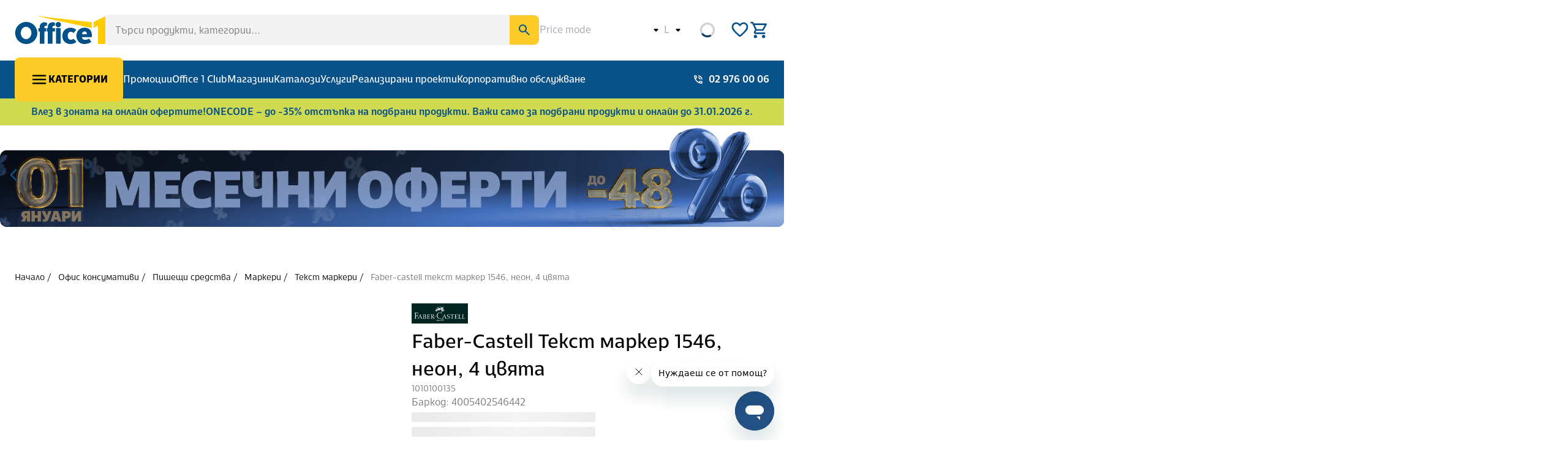

--- FILE ---
content_type: text/html; charset=utf-8
request_url: https://office1.bg/products/faber-castell-tekst-marker-1546-neon-4-cvyata
body_size: 101165
content:
<!DOCTYPE html><html lang="bg"><head><script>(function(w,i,g){w[g]=w[g]||[];if(typeof w[g].push=='function')w[g].push(i)})
(window,'GTM-KNTWFGRG','google_tags_first_party');</script><script>(function(w,d,s,l){w[l]=w[l]||[];(function(){w[l].push(arguments);})('set', 'developer_id.dYzg1YT', true);
		w[l].push({'gtm.start':new Date().getTime(),event:'gtm.js'});var f=d.getElementsByTagName(s)[0],
		j=d.createElement(s);j.async=true;j.src='/3pth/';
		f.parentNode.insertBefore(j,f);
		})(window,document,'script','dataLayer');</script><meta charSet="utf-8" data-next-head=""/><meta name="viewport" content="width=device-width" data-next-head=""/><link rel="icon" href="https://office1.bg/cdn-cgi/imagedelivery/ObffgCV-C0AAn5AgP1N3FA/023efefd-9521-4e27-9a69-824ad66c3000/mainSmallImage" data-next-head=""/><link rel="shortcut icon" href="https://office1.bg/cdn-cgi/imagedelivery/ObffgCV-C0AAn5AgP1N3FA/023efefd-9521-4e27-9a69-824ad66c3000/mainSmallImage" data-next-head=""/><link rel="apple-touch-icon" href="https://office1.bg/cdn-cgi/imagedelivery/ObffgCV-C0AAn5AgP1N3FA/023efefd-9521-4e27-9a69-824ad66c3000/mainSmallImage" data-next-head=""/><title data-next-head="">Faber-Castell Текст маркер 1546, неон, 4 цвята | Office 1</title><meta property="og:title" content="Faber-Castell Текст маркер 1546, неон, 4 цвята | Office 1" data-next-head=""/><meta name="description" content="Поръчайте Faber-Castell Текст маркер 1546, неон, 4 цвята, Office 1, Текст маркери" data-next-head=""/><meta property="og:description" content="Поръчайте Faber-Castell Текст маркер 1546, неон, 4 цвята, Office 1, Текст маркери" data-next-head=""/><meta property="og:image" content="https://office1.bg/cdn-cgi/imagedelivery/ObffgCV-C0AAn5AgP1N3FA/0_1010100135_1/public" data-next-head=""/><meta property="og:url" content="https://office1.bg/products/faber-castell-tekst-marker-1546-neon-4-cvyata" data-next-head=""/><link rel="canonical" href="https://office1.bg/products/faber-castell-tekst-marker-1546-neon-4-cvyata" data-next-head=""/><link rel="alternate" hrefLang="bg" href="https://office1.bg/products/faber-castell-tekst-marker-1546-neon-4-cvyata" data-next-head=""/><link rel="alternate" hrefLang="en" href="https://office1.bg/en/products/faber-castell-tekst-marker-1546-neon-4-cvyata" data-next-head=""/><link rel="preload" href="https://office1.bg/cdn-cgi/imagedelivery/ObffgCV-C0AAn5AgP1N3FA/e67266a8-5124-4f10-42cc-1b7eaa938200/public" as="image" data-next-head=""/><link rel="preload" href="https://office1.bg/cdn-cgi/imagedelivery/ObffgCV-C0AAn5AgP1N3FA/0_1010100135_1/mainMediumImage" as="image" data-next-head=""/><link href="https://imagedelivery.net" rel="preconnect"/><link data-next-font="" rel="preconnect" href="/" crossorigin="anonymous"/><link rel="preload" href="/_next/static/chunks/ad2c74ad22e080b9.css" as="style"/><link rel="preload" href="/_next/static/chunks/1cfb77b39d953e93.css" as="style"/><link rel="preload" href="/_next/static/chunks/8b72278da0f336b8.css" as="style"/><link rel="preload" href="/_next/static/chunks/eb3625d06fe81799.css" as="style"/><link rel="preload" href="/_next/static/chunks/f56e191802c6d8d1.css" as="style"/><style data-next-head="">:root {
  --clr-grey-dark: #767676;
  --clr-grey-light: #F3F3F3;
  --clr-grey-medium: #CECECE;
  --clr-black: #000;
  --clr-light: #a87777;
  --clr-white: #fff;
  --clr-red-dark: #a51111;
  --clr-blue-dark: #182b73;
  --clr-red-light: #fde8e8;
  --clr-blue-light: #eef0f9;
  --clr-green-dark: #2a6000;
  --clr-red-medium: #e81515;
  --clr-blue-medium: #5269c6;
  --clr-green-light: #eef5ee;
  --clr-yellow-dark: #a98100;
  --clr-green-medium: #2f872c;
  --clr-yellow-light: #fff7dd;
  --clr-yellow-medium: #d2a100;
  --clr-primary-dark: #00305c;
  --clr-primary-light: #e3eefa;
  --clr-primary-medium: #095189;
  --clr-tertiary-dark: #461387;
  --clr-tertiary-light: #dbcaf0;
  --clr-tertiary-medium: #6924c0;
  --clr-secondary-dark: #E5B824;
  --clr-secondary-light: #FFF0BE;
  --clr-secondary-medium: #FECC28;
  --clr-text-muted: #CECECE;
  --clr-text-default: #000;
  --clr-body-background: #fff;
  --clr-body-foreground: #F3F3F3;

    --fs-l: 3.2rem;
  --fs-m: 2.4rem;
  --fs-s: 1.8rem;
  --fs-xl: 4rem;
  --fs-xs: 1.6rem;
  --fs-2xl: 4.8rem;
  --fs-2xs: 1.4rem;
  --fs-3xl: 5.6rem;
  --fs-3xs: 1.2rem;

    --sp-10: 5.6rem;
  --sp-11: 6.4rem;
  --sp-12: 8rem;
  --sp-13: 9.6rem;
  --sp-14: 16rem;
  --sp-01: 0.2rem;
  --sp-02: 0.4rem;
  --sp-03: 0.8rem;
  --sp-04: 1.2rem;
  --sp-05: 1.6rem;
  --sp-06: 2.4rem;
  --sp-07: 3.2rem;
  --sp-08: 4rem;
  --sp-09: 4.8rem;

    --br-l: 1.6rem;
  --br-m: 0.8rem;
  --br-s: 0.4rem;
  --br-xl: 3rem;
  --br-xs: 0.2rem;
  --br-round: 25%;

    --icon-info-fl: invert(41%) sepia(86%) saturate(395%) hue-rotate(187deg) brightness(89%) contrast(91%);
  --icon-black-fl: invert(0%) sepia(0%) saturate(0%) hue-rotate(54deg) brightness(91%) contrast(103%);
  --icon-error-fl: invert(16%) sepia(60%) saturate(5263%) hue-rotate(356deg) brightness(104%) contrast(91%);
  --icon-white-fl: invert(100%) sepia(0%) saturate(7500%) hue-rotate(154deg) brightness(114%) contrast(117%);
  --icon-primary-fl: invert(26%) sepia(20%) saturate(4308%) hue-rotate(181deg) brightness(92%) contrast(97%);
  --icon-success-fl: invert(39%) sepia(57%) saturate(598%) hue-rotate(70deg) brightness(96%) contrast(88%);
  --icon-warning-fl: invert(87%) sepia(64%) saturate(3639%) hue-rotate(325deg) brightness(94%) contrast(113%);
  --icon-disabled-fl: invert(49%) sepia(0%) saturate(506%) hue-rotate(156deg) brightness(93%) contrast(79%);
  --icon-secondary-fl: invert(85%) sepia(49%) saturate(1329%) hue-rotate(333deg) brightness(105%) contrast(104%);

    --shdw-01: 0 0.5rem 1.5rem 0 rgba(0, 0, 0, 0.05);
  --shdw-02: 0 1.5rem 3rem 0 rgba(0, 0, 0, 0.05);
  --shdw-03: 0 -1.5rem 3rem 0 rgba(0, 0, 0, 0.05);
  --shdw-04: 0.8rem 2.5rem 5rem 0 rgba(0, 0, 0, 0.08);
  --shdw-05: 1.2rem 2.5rem 5rem 0 rgba(0, 0, 0, 0.1);
  --shdw-06: 1.6rem 3rem 5.6rem 0 rgba(0, 0, 0, 0.14);
}
</style><script type="application/ld+json" data-next-head="">[{"@context":"https://schema.org","@type":"Product","name":"Faber-Castell Текст маркер 1546, неон, 4 цвята","description":"Текст маркерите ви помагат при подчертаването на важна информация в книги, документи, списъци и други. Те са незаменим помощник в училище, в университета или на работното място. <br /><li> Изключителен екопродукт – с мастило на водна основа.<br /><li> Подходящ за маркиране върху хартия и картон.<br /><li>Универсално мастило на водна основа в пастелни цветове.<br /><li>Скосен връх, даващ възможност за маркиране с 3 размера на линията: 1 mm, 2 mm и 5 mm.<br /><li> Опаковка от 4 цвята.","image":"https://office1.bg/cdn-cgi/imagedelivery/ObffgCV-C0AAn5AgP1N3FA/0_1010100135_1/public","sku":"1010100135","offers":{"@type":"Offer","price":"4.91","priceCurrency":"EUR","availability":"https://schema.org/InStock"},"review":[]},{"@context":"https://schema.org","@type":"BreadcrumbList","itemListElement":[{"@type":"ListItem","position":1,"name":"Начало","item":"https://office1.bg"},{"@type":"ListItem","position":2,"name":"Офис консумативи","item":"https://office1.bg/categories/ofis-konsumativi"},{"@type":"ListItem","position":3,"name":"Пишещи средства","item":"https://office1.bg/categories/sredstva-za-pisane"},{"@type":"ListItem","position":4,"name":"Маркери","item":"https://office1.bg/categories/markeri-za-pisane"},{"@type":"ListItem","position":5,"name":"Текст маркери","item":"https://office1.bg/categories/tekst-markeri"},{"@type":"ListItem","position":6,"name":"Faber-Castell Текст маркер 1546, неон, 4 цвята","item":"https://office1.bg/products/faber-castell-tekst-marker-1546-neon-4-cvyata"}]}]</script><link rel="stylesheet" href="/_next/static/chunks/ad2c74ad22e080b9.css" data-n-g=""/><link rel="stylesheet" href="/_next/static/chunks/1cfb77b39d953e93.css" data-n-g=""/><link rel="stylesheet" href="/_next/static/chunks/8b72278da0f336b8.css" data-n-p=""/><link rel="stylesheet" href="/_next/static/chunks/eb3625d06fe81799.css"/><link rel="stylesheet" href="/_next/static/chunks/f56e191802c6d8d1.css"/><noscript data-n-css=""></noscript><script defer="" src="/_next/static/chunks/783d127d5d164899.js"></script><script defer="" src="/_next/static/chunks/9078116108756665.js"></script><script defer="" src="/_next/static/chunks/87155cf8c4d16ce5.js"></script><script defer="" src="/_next/static/chunks/9326ce6cd7a26d42.js"></script><script defer="" src="/_next/static/chunks/dc368ea0e223dc38.js"></script><script defer="" src="/_next/static/chunks/cd09033e1a93406a.js"></script><script defer="" src="/_next/static/chunks/aac7e20d53a252ae.js"></script><script defer="" src="/_next/static/chunks/5a90bc9cd5a753b4.js"></script><script defer="" src="/_next/static/chunks/21160182ce9e3b1d.js"></script><script defer="" src="/_next/static/chunks/c192f5e97394e686.js"></script><script defer="" src="/_next/static/chunks/b236ef020e46d2c9.js"></script><script defer="" src="/_next/static/chunks/e3bc817d2843d59c.js"></script><script defer="" src="/_next/static/chunks/29db4ae949ae9284.js"></script><script defer="" src="/_next/static/chunks/2a22560be3ea412e.js"></script><script defer="" src="/_next/static/chunks/7f771ae474db2b5f.js"></script><script defer="" src="/_next/static/chunks/f2ed5b4c3bea2e5f.js"></script><script defer="" src="/_next/static/chunks/3e10a63ea2f48b54.js"></script><script defer="" src="/_next/static/chunks/91df09f9008edfad.js"></script><script defer="" src="/_next/static/chunks/b1d47d800e8c6dfe.js"></script><script defer="" src="/_next/static/chunks/b30dbc72283ff538.js"></script><script defer="" src="/_next/static/chunks/2564d464fecb41d8.js"></script><script defer="" src="/_next/static/chunks/bd6567acd5101731.js"></script><script defer="" src="/_next/static/chunks/a2050765eb246a17.js"></script><script defer="" src="/_next/static/chunks/578a150b80b3bf37.js"></script><script defer="" src="/_next/static/chunks/23275a20d07a4b18.js"></script><script defer="" src="/_next/static/chunks/0ca073b1db8e4720.js"></script><script defer="" src="/_next/static/chunks/802697e89e70255d.js"></script><script defer="" src="/_next/static/chunks/6ec97a546ceab1cc.js"></script><script defer="" src="/_next/static/chunks/d41e232386cc6922.js"></script><script defer="" src="/_next/static/chunks/1186b9af5035b90c.js"></script><script defer="" src="/_next/static/chunks/a6042a7d3d3529bf.js"></script><script defer="" src="/_next/static/chunks/714d11780706b2c7.js"></script><script defer="" src="/_next/static/chunks/ddd25bc7cda4e44e.js"></script><script defer="" src="/_next/static/chunks/d1e6bd314c5ff674.js"></script><script defer="" src="/_next/static/chunks/b49004532ded1524.js"></script><script defer="" src="/_next/static/chunks/909f15ad65828cf2.js"></script><script defer="" src="/_next/static/chunks/febb4aeb6a3e8327.js"></script><script defer="" src="/_next/static/chunks/a780a56b195b3713.js"></script><script defer="" src="/_next/static/chunks/3b3b2c21a9a4bb19.js"></script><script defer="" src="/_next/static/chunks/95c5fa28283c5465.js"></script><script defer="" src="/_next/static/chunks/85453ce4607d63b6.js"></script><script defer="" src="/_next/static/chunks/a1a65a3c1e7afc0b.js"></script><script defer="" src="/_next/static/chunks/a53d7ee7616c052f.js"></script><script defer="" src="/_next/static/chunks/aaa181973dd2a78f.js"></script><script defer="" src="/_next/static/chunks/7d20a4331a5d91bb.js"></script><script defer="" src="/_next/static/chunks/03266ee576834dc7.js"></script><script defer="" src="/_next/static/chunks/f0be28b662023fe6.js"></script><script defer="" src="/_next/static/chunks/5e309a11559ce121.js"></script><script defer="" src="/_next/static/chunks/d56e4de747a4b4c1.js"></script><script defer="" src="/_next/static/chunks/f183c5480a622161.js"></script><script defer="" src="/_next/static/chunks/21d4ef2c245d0256.js"></script><script defer="" src="/_next/static/chunks/c3355b1c959afbfb.js"></script><script defer="" src="/_next/static/chunks/7c4a8dd7a7ad484a.js"></script><script defer="" src="/_next/static/chunks/fd9c2bbf8c6821ce.js"></script><script defer="" src="/_next/static/chunks/c1cdbc8d0af0c61d.js"></script><script defer="" src="/_next/static/chunks/1ef4cde030f36bed.js"></script><script src="/_next/static/chunks/436005f395510cf6.js" defer=""></script><script src="/_next/static/chunks/b85c46a91853d78d.js" defer=""></script><script src="/_next/static/chunks/f39ea5d8c174fe96.js" defer=""></script><script src="/_next/static/chunks/0e91ea4878cf9e94.js" defer=""></script><script src="/_next/static/chunks/9a7d3d924efd6fc3.js" defer=""></script><script src="/_next/static/chunks/39ad75e4dce936e9.js" defer=""></script><script src="/_next/static/chunks/a3725b786f775f58.js" defer=""></script><script src="/_next/static/chunks/6fc804bc29b770d8.js" defer=""></script><script src="/_next/static/chunks/f00d8249b3a77adf.js" defer=""></script><script src="/_next/static/chunks/4907a2cc06c27987.js" defer=""></script><script src="/_next/static/chunks/402a484a3e0aa40a.js" defer=""></script><script src="/_next/static/chunks/d10689f7af76c1f8.js" defer=""></script><script src="/_next/static/chunks/d2ea6f1e98836fd7.js" defer=""></script><script src="/_next/static/chunks/0d4d3a37d3a400b5.js" defer=""></script><script src="/_next/static/chunks/turbopack-e5f8cf1679bf5d11.js" defer=""></script><script src="/_next/static/chunks/7cb9b90639a05a50.js" defer=""></script><script src="/_next/static/chunks/b691d06a999153b4.js" defer=""></script><script src="/_next/static/chunks/9ddcb37b4b528896.js" defer=""></script><script src="/_next/static/chunks/01afffe93703fbcc.js" defer=""></script><script src="/_next/static/chunks/5e19697883b9cf49.js" defer=""></script><script src="/_next/static/chunks/7935f91cadbce867.js" defer=""></script><script src="/_next/static/chunks/2decdb7e4bbbeb9f.js" defer=""></script><script src="/_next/static/chunks/aeb496db96e8bb92.js" defer=""></script><script src="/_next/static/chunks/faa4c50d5a968cf5.js" defer=""></script><script src="/_next/static/chunks/52d57c9a6eed91ed.js" defer=""></script><script src="/_next/static/chunks/8d374d41ff03ec2c.js" defer=""></script><script src="/_next/static/chunks/3cec1878d1d90abc.js" defer=""></script><script src="/_next/static/chunks/0c772ad8eb1b724e.js" defer=""></script><script src="/_next/static/chunks/d60e15184ed96526.js" defer=""></script><script src="/_next/static/chunks/b6767686f7233d6a.js" defer=""></script><script src="/_next/static/chunks/b307b56846ed3fc5.js" defer=""></script><script src="/_next/static/chunks/945a09f5af1cd157.js" defer=""></script><script src="/_next/static/chunks/0bc6d695bdcfc5e4.js" defer=""></script><script src="/_next/static/chunks/34f86ced3487443c.js" defer=""></script><script src="/_next/static/chunks/78bc936d93a8bb8e.js" defer=""></script><script src="/_next/static/chunks/4cb103ba0ee29734.js" defer=""></script><script src="/_next/static/chunks/13299291d6b4a351.js" defer=""></script><script src="/_next/static/chunks/534dd8c4293ed9d7.js" defer=""></script><script src="/_next/static/chunks/0edbe8a4b2bf983f.js" defer=""></script><script src="/_next/static/chunks/56225d82de1b80a7.js" defer=""></script><script src="/_next/static/chunks/157c08fc5e5a19d5.js" defer=""></script><script src="/_next/static/chunks/turbopack-c82a1d5e0704b84a.js" defer=""></script><script src="/_next/static/67b8qrVsNEUFN6o6bDdC6/_ssgManifest.js" defer=""></script><script src="/_next/static/67b8qrVsNEUFN6o6bDdC6/_buildManifest.js" defer=""></script></head><body><div id="modal-container"></div><link rel="preload" as="image" href="https://office1.bg/cdn-cgi/imagedelivery/ObffgCV-C0AAn5AgP1N3FA/e67266a8-5124-4f10-42cc-1b7eaa938200/public"/><link rel="preload" as="image" href="https://office1.bg/cdn-cgi/imagedelivery/ObffgCV-C0AAn5AgP1N3FA/0_1010100135_1/mainMediumImage"/><div id="__next"><dialog class="_dialog_1g3mu_1 _dialog--hidden_1g3mu_14" data-testid="dialog"><div class="_dialog__content_1g3mu_56"><header class="_dialog__header_1g3mu_20"><button type="button" class="_icon-button_kymaj_2 _icon-button--curved_kymaj_16 _icon-button--sm_kymaj_344 _icon-button--default_kymaj_245 _icon-button--initial_kymaj_109 _icon-button--button_kymaj_28 _dialog__close-button_1g3mu_38" aria-label="close" data-testid="dialog-close-button"><img alt="icon button" data-testid="image" width="24" height="24" decoding="async" data-nimg="1" class="_image_1uaiy_1 _icon-button__icon_kymaj_40 _icon-button__icon--sm_kymaj_357" style="color:transparent" src="data:image/svg+xml,%3csvg%20width=&#x27;24&#x27;%20height=&#x27;24&#x27;%20viewBox=&#x27;0%200%2024%2024&#x27;%20fill=&#x27;none&#x27;%20xmlns=&#x27;http://www.w3.org/2000/svg&#x27;%3e%3cpath%20d=&#x27;M11.9998%2013.4L7.0998%2018.3C6.91647%2018.4833%206.68314%2018.575%206.3998%2018.575C6.11647%2018.575%205.88314%2018.4833%205.6998%2018.3C5.51647%2018.1167%205.4248%2017.8833%205.4248%2017.6C5.4248%2017.3167%205.51647%2017.0833%205.6998%2016.9L10.5998%2012L5.6998%207.1C5.51647%206.91667%205.4248%206.68333%205.4248%206.4C5.4248%206.11667%205.51647%205.88333%205.6998%205.7C5.88314%205.51667%206.11647%205.425%206.3998%205.425C6.68314%205.425%206.91647%205.51667%207.0998%205.7L11.9998%2010.6L16.8998%205.7C17.0831%205.51667%2017.3165%205.425%2017.5998%205.425C17.8831%205.425%2018.1165%205.51667%2018.2998%205.7C18.4831%205.88333%2018.5748%206.11667%2018.5748%206.4C18.5748%206.68333%2018.4831%206.91667%2018.2998%207.1L13.3998%2012L18.2998%2016.9C18.4831%2017.0833%2018.5748%2017.3167%2018.5748%2017.6C18.5748%2017.8833%2018.4831%2018.1167%2018.2998%2018.3C18.1165%2018.4833%2017.8831%2018.575%2017.5998%2018.575C17.3165%2018.575%2017.0831%2018.4833%2016.8998%2018.3L11.9998%2013.4Z&#x27;%20fill=&#x27;black&#x27;/%3e%3c/svg%3e"/></button></header><div></div></div><div data-testid="dialog-overlay" class="_dialog__overlay_1g3mu_44" role="button" tabindex="0" aria-label="Backdrop"></div></dialog><div><section aria-label="Notifications alt+T" tabindex="-1" aria-live="polite" aria-relevant="additions text" aria-atomic="false"></section><header class="MobileHeader-module-scss-module__1F_2DG__header" data-testid="mobile-header"><div class="_wrapper--full_be9gq_1 MobileHeader-module-scss-module__1F_2DG__header__content" data-testid="wrapper"><div class="MobileHeader-module-scss-module__1F_2DG__header__main"><button type="button" class="_button_1gngt_2 _button--curved_1gngt_15 _button--md_1gngt_584 _button--text_1gngt_432 _button--primary_1gngt_24 _navigation-mobile-menu-trigger_1fhm4_1 _navigation-mobile-menu-drawer__menu-button_117v0_8 MobileHeader-module-scss-module__1F_2DG__navigation-mobile-menu-drawer__menu-button _button--icon_1gngt_581" aria-label="Меню бутон" data-testid="navigation-mobile-menu-trigger-menu-trigger"><img alt="Меню" data-testid="navigation-mobile-menu-trigger-menu-trigger-start-icon" width="30" height="30" decoding="async" data-nimg="1" class="_image_1uaiy_1 _button__start-icon_1gngt_125 _button__start-icon--md_1gngt_615" style="color:transparent" src="data:image/svg+xml,%3csvg%20width=&#x27;24&#x27;%20height=&#x27;24&#x27;%20viewBox=&#x27;0%200%2024%2024&#x27;%20fill=&#x27;none&#x27;%20xmlns=&#x27;http://www.w3.org/2000/svg&#x27;%3e%3cpath%20d=&#x27;M4%2018C3.71667%2018%203.47917%2017.9042%203.2875%2017.7125C3.09583%2017.5208%203%2017.2833%203%2017C3%2016.7167%203.09583%2016.4792%203.2875%2016.2875C3.47917%2016.0958%203.71667%2016%204%2016H20C20.2833%2016%2020.5208%2016.0958%2020.7125%2016.2875C20.9042%2016.4792%2021%2016.7167%2021%2017C21%2017.2833%2020.9042%2017.5208%2020.7125%2017.7125C20.5208%2017.9042%2020.2833%2018%2020%2018H4ZM4%2013C3.71667%2013%203.47917%2012.9042%203.2875%2012.7125C3.09583%2012.5208%203%2012.2833%203%2012C3%2011.7167%203.09583%2011.4792%203.2875%2011.2875C3.47917%2011.0958%203.71667%2011%204%2011H20C20.2833%2011%2020.5208%2011.0958%2020.7125%2011.2875C20.9042%2011.4792%2021%2011.7167%2021%2012C21%2012.2833%2020.9042%2012.5208%2020.7125%2012.7125C20.5208%2012.9042%2020.2833%2013%2020%2013H4ZM4%208C3.71667%208%203.47917%207.90417%203.2875%207.7125C3.09583%207.52083%203%207.28333%203%207C3%206.71667%203.09583%206.47917%203.2875%206.2875C3.47917%206.09583%203.71667%206%204%206H20C20.2833%206%2020.5208%206.09583%2020.7125%206.2875C20.9042%206.47917%2021%206.71667%2021%207C21%207.28333%2020.9042%207.52083%2020.7125%207.7125C20.5208%207.90417%2020.2833%208%2020%208H4Z&#x27;%20fill=&#x27;black&#x27;/%3e%3c/svg%3e"/></button><a class="_link_14s4b_1 _link--lg_14s4b_22 _link--none_14s4b_26 _icon-button_kymaj_2 _icon-button--curved_kymaj_16 _icon-button--md_kymaj_347 _icon-button--default_kymaj_245 _icon-button--initial_kymaj_109 MobileHeader-module-scss-module__1F_2DG__header__main-logo" aria-label="Office 1" data-testid="logo-button" href="/"><img alt="Office 1" data-testid="image" loading="lazy" width="90" height="28" decoding="async" data-nimg="1" class="_image_1uaiy_1 _icon-button__icon_kymaj_40 _icon-button__icon--md_kymaj_361" style="color:transparent" src="https://office1.bg/cdn-cgi/imagedelivery/ObffgCV-C0AAn5AgP1N3FA/880c6b18-8e7b-4c90-07aa-41d72633b300/mainSmallImage"/></a></div><div class="MobileHeader-module-scss-module__1F_2DG__header__actions"><div class="_loader-container_usg1u_1 _loader-container--full-width_usg1u_6" data-testid="loader-wrapper"><div class="_loader_usg1u_1 _loader--small_usg1u_22 _loader--primary_usg1u_49" data-testid="loader"></div></div><button type="button" class="_icon-button_kymaj_2 _icon-button--curved_kymaj_16 _icon-button--md_kymaj_347 _icon-button--default_kymaj_245 _icon-button--initial_kymaj_109 _icon-button--button_kymaj_28 MobileHeader-module-scss-module__1F_2DG__header__icon-wrapper-icon" aria-label="Търси" data-testid="search-button"><img alt="Търси" data-testid="image" loading="lazy" width="30" height="30" decoding="async" data-nimg="1" class="_image_1uaiy_1 _icon-button__icon_kymaj_40 _icon-button__icon--md_kymaj_361 MobileHeader-module-scss-module__1F_2DG__header__icon-wrapper-icon" style="color:transparent" src="/icons/magnifying_glass_icon.svg"/></button><div data-testid="wishlist-navigation-button-wrapper" class="_wishlist-navigation-button_qh603_1 MobileHeader-module-scss-module__1F_2DG__header__icon-wrapper"><a class="_link_14s4b_1 _link--lg_14s4b_22 _link--none_14s4b_26 _icon-button_kymaj_2 _icon-button--curved_kymaj_16 _icon-button--md_kymaj_347 _icon-button--default_kymaj_245 _icon-button--primary_kymaj_32 MobileHeader-module-scss-module__1F_2DG__header__icon-wrapper-link" rel="nofollow" aria-label="Wishlist" data-testid="wishlist-navigation-button" href="/account/wishlists"><img alt="Wishlist" data-testid="image" width="32" height="32" decoding="async" data-nimg="1" class="_image_1uaiy_1 _icon-button__icon_kymaj_40 _icon-button__icon--md_kymaj_361 _wishlist-navigation-button__icon_qh603_4 MobileHeader-module-scss-module__1F_2DG__header__icon-wrapper-icon" style="color:transparent" src="data:image/svg+xml,%3csvg%20width=&#x27;24&#x27;%20height=&#x27;24&#x27;%20viewBox=&#x27;0%200%2024%2024&#x27;%20fill=&#x27;none&#x27;%20xmlns=&#x27;http://www.w3.org/2000/svg&#x27;%3e%3cpath%20d=&#x27;M12%2020.325C11.7667%2020.325%2011.5292%2020.2833%2011.2875%2020.2C11.0458%2020.1167%2010.8333%2019.9833%2010.65%2019.8L8.925%2018.225C7.15833%2016.6083%205.5625%2015.0042%204.1375%2013.4125C2.7125%2011.8208%202%2010.0667%202%208.14999C2%206.58333%202.525%205.27499%203.575%204.22499C4.625%203.17499%205.93333%202.64999%207.5%202.64999C8.38333%202.64999%209.21667%202.83749%2010%203.21249C10.7833%203.58749%2011.45%204.09999%2012%204.74999C12.55%204.09999%2013.2167%203.58749%2014%203.21249C14.7833%202.83749%2015.6167%202.64999%2016.5%202.64999C18.0667%202.64999%2019.375%203.17499%2020.425%204.22499C21.475%205.27499%2022%206.58333%2022%208.14999C22%2010.0667%2021.2917%2011.825%2019.875%2013.425C18.4583%2015.025%2016.85%2016.6333%2015.05%2018.25L13.35%2019.8C13.1667%2019.9833%2012.9542%2020.1167%2012.7125%2020.2C12.4708%2020.2833%2012.2333%2020.325%2012%2020.325ZM11.05%206.74999C10.5667%206.06666%2010.05%205.54583%209.5%205.18749C8.95%204.82916%208.28333%204.64999%207.5%204.64999C6.5%204.64999%205.66667%204.98333%205%205.64999C4.33333%206.31666%204%207.14999%204%208.14999C4%209.01666%204.30833%209.93749%204.925%2010.9125C5.54167%2011.8875%206.27917%2012.8333%207.1375%2013.75C7.99583%2014.6667%208.87917%2015.525%209.7875%2016.325C10.6958%2017.125%2011.4333%2017.7833%2012%2018.3C12.5667%2017.7833%2013.3042%2017.125%2014.2125%2016.325C15.1208%2015.525%2016.0042%2014.6667%2016.8625%2013.75C17.7208%2012.8333%2018.4583%2011.8875%2019.075%2010.9125C19.6917%209.93749%2020%209.01666%2020%208.14999C20%207.14999%2019.6667%206.31666%2019%205.64999C18.3333%204.98333%2017.5%204.64999%2016.5%204.64999C15.7167%204.64999%2015.05%204.82916%2014.5%205.18749C13.95%205.54583%2013.4333%206.06666%2012.95%206.74999C12.8333%206.91666%2012.6917%207.04166%2012.525%207.12499C12.3583%207.20833%2012.1833%207.24999%2012%207.24999C11.8167%207.24999%2011.6417%207.20833%2011.475%207.12499C11.3083%207.04166%2011.1667%206.91666%2011.05%206.74999Z&#x27;%20fill=&#x27;black&#x27;/%3e%3c/svg%3e"/></a></div><div class="_basket-navigation-button__wrapper_h3oqn_6" data-testid="basket-navigation-button-wrapper"><div class="_basket-navigation-button_h3oqn_1 MobileHeader-module-scss-module__1F_2DG__basket-navigation-button" data-testid="basket-navigation-button"><a class="_link_14s4b_1 _link--lg_14s4b_22 _link--none_14s4b_26 _icon-button_kymaj_2 _icon-button--curved_kymaj_16 _icon-button--md_kymaj_347 _icon-button--default_kymaj_245 _icon-button--initial_kymaj_109 _basket-navigation-button__icon_h3oqn_14" rel="nofollow" aria-label="Open basket" data-testid="basket-navigation-button-basket-link" href="/basket"><img alt="icon button" data-testid="image" loading="lazy" width="24" height="24" decoding="async" data-nimg="1" class="_image_1uaiy_1 _icon-button__icon_kymaj_40 _icon-button__icon--md_kymaj_361 _basket-navigation-button__icon-img_h3oqn_18 MobileHeader-module-scss-module__1F_2DG__basket-navigation-button__icon-img" style="color:transparent" src="/_next/static/media/shopping_cart_blue.f8de013d.svg"/></a></div></div></div></div></header><div class="DesktopHeader-module-scss-module__x3ZzfG__desktop-header" data-testid="desktop-header"><header class="MainHeader-module-scss-module__PnUGjq__header" data-testid="desktop-main-header"><div class="_wrapper--standard_be9gq_4 _wrapper--has-padding_be9gq_27 MainHeader-module-scss-module__PnUGjq__header__content" style="--wrapper-padding:24px" data-testid="wrapper"><div class="MainHeader-module-scss-module__PnUGjq__header__main"><a class="_link_14s4b_1 _link--lg_14s4b_22 _link--none_14s4b_26 _icon-button_kymaj_2 _icon-button--curved_kymaj_16 _icon-button--md_kymaj_347 _icon-button--default_kymaj_245 _icon-button--initial_kymaj_109 MainHeader-module-scss-module__PnUGjq__header__main-logo" aria-label="Office 1" data-testid="logo-button" href="/"><img alt="Office 1" data-testid="image" loading="lazy" width="148" height="46" decoding="async" data-nimg="1" class="_image_1uaiy_1 _icon-button__icon_kymaj_40 _icon-button__icon--md_kymaj_361" style="color:transparent" src="https://office1.bg/cdn-cgi/imagedelivery/ObffgCV-C0AAn5AgP1N3FA/880c6b18-8e7b-4c90-07aa-41d72633b300/mainSmallImage"/></a></div><form data-testid="search-component" class="ProductsInfoSearch-module-scss-module__7SYmHq__search" role="search"><div><header class="_search-ui_19vgf_2 _search-ui--basic_19vgf_5 _search-ui--medium_19vgf_44"><div data-testid="main-search" class="_search-bar_12zwg_1 ProductsInfoSearch-module-scss-module__7SYmHq__search__search-bar"><div class="_input-wrapper_cble8_25 _input-wrapper--no-label_cble8_198 _input-wrapper--md_cble8_35 ProductsInfoSearch-module-scss-module__7SYmHq__search__search-bar-input-wrapper" style="--input-border-radius:var(--br-s)" data-testid="main-search-input-wrapper"><div class="_input-container_cble8_209" data-testid="main-search-input-container"><input class="_input_cble8_2 _search-ui__input_19vgf_20 ProductsInfoSearch-module-scss-module__7SYmHq__search__search-bar-input" autoComplete="off" type="search" id="main-search" maxLength="60" placeholder="Търси продукти, категории..." role="searchbox" data-testid="main-search-input" name="main-search" value=""/><div class="_fieldset-wrapper_cble8_129" data-testid="main-search-input-fieldset-wrapper"><label for="main-search" class="_label_8b4d1_1 _search-bar__label_12zwg_1" data-testid="main-search-input-label">Търси продукти, категории...</label><fieldset><legend><span data-testid="main-search-input-fieldset-placeholder">Търси продукти, категории...</span></legend></fieldset></div></div></div></div><button type="submit" class="_icon-button_kymaj_2 _icon-button--curved_kymaj_16 _icon-button--md_kymaj_347 _icon-button--default_kymaj_245 _icon-button--primary_kymaj_32 _search-ui__magnifying-icon_19vgf_14 ProductsInfoSearch-module-scss-module__7SYmHq__search__search-trigger" aria-label="Search" data-testid="search-trigger"><img alt="Търси" data-testid="image" width="24" height="24" decoding="async" data-nimg="1" class="_image_1uaiy_1 _icon-button__icon_kymaj_40 _icon-button__icon--md_kymaj_361" style="color:transparent" src="data:image/svg+xml,%3csvg%20width=&#x27;24&#x27;%20height=&#x27;24&#x27;%20viewBox=&#x27;0%200%2024%2024&#x27;%20fill=&#x27;none&#x27;%20xmlns=&#x27;http://www.w3.org/2000/svg&#x27;%3e%3cpath%20d=&#x27;M9.5%2016C7.68333%2016%206.14583%2015.3708%204.8875%2014.1125C3.62917%2012.8542%203%2011.3167%203%209.5C3%207.68333%203.62917%206.14583%204.8875%204.8875C6.14583%203.62917%207.68333%203%209.5%203C11.3167%203%2012.8542%203.62917%2014.1125%204.8875C15.3708%206.14583%2016%207.68333%2016%209.5C16%2010.2333%2015.8833%2010.925%2015.65%2011.575C15.4167%2012.225%2015.1%2012.8%2014.7%2013.3L20.3%2018.9C20.4833%2019.0833%2020.575%2019.3167%2020.575%2019.6C20.575%2019.8833%2020.4833%2020.1167%2020.3%2020.3C20.1167%2020.4833%2019.8833%2020.575%2019.6%2020.575C19.3167%2020.575%2019.0833%2020.4833%2018.9%2020.3L13.3%2014.7C12.8%2015.1%2012.225%2015.4167%2011.575%2015.65C10.925%2015.8833%2010.2333%2016%209.5%2016ZM9.5%2014C10.75%2014%2011.8125%2013.5625%2012.6875%2012.6875C13.5625%2011.8125%2014%2010.75%2014%209.5C14%208.25%2013.5625%207.1875%2012.6875%206.3125C11.8125%205.4375%2010.75%205%209.5%205C8.25%205%207.1875%205.4375%206.3125%206.3125C5.4375%207.1875%205%208.25%205%209.5C5%2010.75%205.4375%2011.8125%206.3125%2012.6875C7.1875%2013.5625%208.25%2014%209.5%2014Z&#x27;%20fill=&#x27;black&#x27;/%3e%3c/svg%3e"/></button></header></div></form><div class="_select__wrapper_9i9bz_36 _select__wrapper--no-label_9i9bz_269 _select__wrapper--md_9i9bz_75 _select__wrapper--text_9i9bz_292 _vat-dropdown_mp68y_1" style="--select-border-radius:var(--br-s)" data-testid="vat-dropdown"><div class="_select__container_9i9bz_305" data-testid="vat-dropdown-container"><div id="vat" class="_select_9i9bz_2"><div class="_vat-dropdown__value_mp68y_4"><input tabindex="0" readOnly="" placeholder="Price mode" class="_select__input_9i9bz_7 _select__input--single_9i9bz_48 _vat-dropdown__input_mp68y_7" data-testid="vat-dropdown-input" value=""/></div><div class="_select__options-wrapper_9i9bz_27"><ul class="_select__options_9i9bz_27"><li class="" role="menuitem" data-index="0"><button class="_select__option_9i9bz_27" type="button" value="withVat" tabindex="-1" aria-label="Цени с ДДС" data-testid="vat-dropdown-option-0">Цени с ДДС</button></li><li class="" role="menuitem" data-index="1"><button class="_select__option_9i9bz_27" type="button" value="noVat" tabindex="-1" aria-label="Цени без ДДС" data-testid="vat-dropdown-option-1">Цени без ДДС</button></li></ul></div></div><div class="_fieldset-wrapper_9i9bz_159" data-testid="vat-dropdown-fieldset-wrapper"><label for="vat" class="_label_8b4d1_1 _select__label_9i9bz_147" data-testid="vat-dropdown-label">Price mode</label><fieldset><legend><span data-testid="vat-dropdown-fieldset-placeholder">Price mode</span></legend></fieldset></div></div></div><div class="MainHeader-module-scss-module__PnUGjq__header__actions"><div class="_select__wrapper_9i9bz_36 _select__wrapper--no-label_9i9bz_269 _select__wrapper--md_9i9bz_75 _select__wrapper--text_9i9bz_292 _language-switcher_1ahux_1" style="--select-border-radius:var(--br-s)" data-testid="language-switcher"><div class="_select__container_9i9bz_305" data-testid="language-switcher-container"><div id="language-switcher" class="_select_9i9bz_2"><div class="_language-switcher__value_1ahux_4"><div class="_language-switcher__value_1ahux_4"><input tabindex="0" readOnly="" placeholder="Language" class="_select__input_9i9bz_7 _select__input--single_9i9bz_48" data-testid="undefined-input" value=""/></div></div><div class="_select__options-wrapper_9i9bz_27"><ul class="_select__options_9i9bz_27"><li class="" role="menuitem" data-index="0"><button class="_language-switcher__option_1ahux_7 _select__option_9i9bz_27" type="button" value="bg" tabindex="-1" aria-label="language-switcher-option" data-testid="language-switcher-option-0"><img alt="bg" data-testid="image" loading="lazy" width="24" height="24" decoding="async" data-nimg="1" class="_image_1uaiy_1 _language-switcher__flag_1ahux_12" style="color:transparent" src="https://office1.bg/cdn-cgi/imagedelivery/ObffgCV-C0AAn5AgP1N3FA/9d607717-014c-4d7e-8b69-e4cd32b37900/productSmallThumb"/>BG</button></li><li class="" role="menuitem" data-index="1"><button class="_language-switcher__option_1ahux_7 _select__option_9i9bz_27" type="button" value="en" tabindex="-1" aria-label="language-switcher-option" data-testid="language-switcher-option-1"><img alt="en" data-testid="image" loading="lazy" width="24" height="24" decoding="async" data-nimg="1" class="_image_1uaiy_1 _language-switcher__flag_1ahux_12" style="color:transparent" src="https://office1.bg/cdn-cgi/imagedelivery/ObffgCV-C0AAn5AgP1N3FA/b539f6b9-7073-4728-beb9-750e6f728f00/productSmallThumb"/>EN</button></li></ul></div></div><div class="_fieldset-wrapper_9i9bz_159" data-testid="language-switcher-fieldset-wrapper"><label for="language-switcher" class="_label_8b4d1_1 _select__label_9i9bz_147" data-testid="language-switcher-label">Language</label><fieldset><legend><span data-testid="language-switcher-fieldset-placeholder">Language</span></legend></fieldset></div></div></div><div class="_loader-container_usg1u_1 _loader-container--full-width_usg1u_6" data-testid="loader-wrapper"><div class="_loader_usg1u_1 _loader--small_usg1u_22 _loader--primary_usg1u_49" data-testid="loader"></div></div><div data-testid="wishlist-navigation-button-wrapper" class="_wishlist-navigation-button_qh603_1 MainHeader-module-scss-module__PnUGjq__header__icon-wrapper"><a class="_link_14s4b_1 _link--lg_14s4b_22 _link--none_14s4b_26 _icon-button_kymaj_2 _icon-button--curved_kymaj_16 _icon-button--md_kymaj_347 _icon-button--default_kymaj_245 _icon-button--primary_kymaj_32 MainHeader-module-scss-module__PnUGjq__header__icon-wrapper-link" rel="nofollow" aria-label="Wishlist" data-testid="wishlist-navigation-button" href="/account/wishlists"><img alt="Wishlist" data-testid="image" width="32" height="32" decoding="async" data-nimg="1" class="_image_1uaiy_1 _icon-button__icon_kymaj_40 _icon-button__icon--md_kymaj_361 _wishlist-navigation-button__icon_qh603_4" style="color:transparent" src="data:image/svg+xml,%3csvg%20width=&#x27;24&#x27;%20height=&#x27;24&#x27;%20viewBox=&#x27;0%200%2024%2024&#x27;%20fill=&#x27;none&#x27;%20xmlns=&#x27;http://www.w3.org/2000/svg&#x27;%3e%3cpath%20d=&#x27;M12%2020.325C11.7667%2020.325%2011.5292%2020.2833%2011.2875%2020.2C11.0458%2020.1167%2010.8333%2019.9833%2010.65%2019.8L8.925%2018.225C7.15833%2016.6083%205.5625%2015.0042%204.1375%2013.4125C2.7125%2011.8208%202%2010.0667%202%208.14999C2%206.58333%202.525%205.27499%203.575%204.22499C4.625%203.17499%205.93333%202.64999%207.5%202.64999C8.38333%202.64999%209.21667%202.83749%2010%203.21249C10.7833%203.58749%2011.45%204.09999%2012%204.74999C12.55%204.09999%2013.2167%203.58749%2014%203.21249C14.7833%202.83749%2015.6167%202.64999%2016.5%202.64999C18.0667%202.64999%2019.375%203.17499%2020.425%204.22499C21.475%205.27499%2022%206.58333%2022%208.14999C22%2010.0667%2021.2917%2011.825%2019.875%2013.425C18.4583%2015.025%2016.85%2016.6333%2015.05%2018.25L13.35%2019.8C13.1667%2019.9833%2012.9542%2020.1167%2012.7125%2020.2C12.4708%2020.2833%2012.2333%2020.325%2012%2020.325ZM11.05%206.74999C10.5667%206.06666%2010.05%205.54583%209.5%205.18749C8.95%204.82916%208.28333%204.64999%207.5%204.64999C6.5%204.64999%205.66667%204.98333%205%205.64999C4.33333%206.31666%204%207.14999%204%208.14999C4%209.01666%204.30833%209.93749%204.925%2010.9125C5.54167%2011.8875%206.27917%2012.8333%207.1375%2013.75C7.99583%2014.6667%208.87917%2015.525%209.7875%2016.325C10.6958%2017.125%2011.4333%2017.7833%2012%2018.3C12.5667%2017.7833%2013.3042%2017.125%2014.2125%2016.325C15.1208%2015.525%2016.0042%2014.6667%2016.8625%2013.75C17.7208%2012.8333%2018.4583%2011.8875%2019.075%2010.9125C19.6917%209.93749%2020%209.01666%2020%208.14999C20%207.14999%2019.6667%206.31666%2019%205.64999C18.3333%204.98333%2017.5%204.64999%2016.5%204.64999C15.7167%204.64999%2015.05%204.82916%2014.5%205.18749C13.95%205.54583%2013.4333%206.06666%2012.95%206.74999C12.8333%206.91666%2012.6917%207.04166%2012.525%207.12499C12.3583%207.20833%2012.1833%207.24999%2012%207.24999C11.8167%207.24999%2011.6417%207.20833%2011.475%207.12499C11.3083%207.04166%2011.1667%206.91666%2011.05%206.74999Z&#x27;%20fill=&#x27;black&#x27;/%3e%3c/svg%3e"/></a></div><div class="_basket-navigation-button__wrapper_h3oqn_6" data-testid="basket-navigation-button-wrapper"><div class="_basket-navigation-button_h3oqn_1 MainHeader-module-scss-module__PnUGjq__basket-navigation-button" data-testid="basket-navigation-button"><a class="_link_14s4b_1 _link--lg_14s4b_22 _link--none_14s4b_26 _icon-button_kymaj_2 _icon-button--curved_kymaj_16 _icon-button--md_kymaj_347 _icon-button--default_kymaj_245 _icon-button--initial_kymaj_109 _basket-navigation-button__icon_h3oqn_14" rel="nofollow" aria-label="Open basket" data-testid="basket-navigation-button-basket-link" href="/basket"><img alt="icon button" data-testid="image" loading="lazy" width="24" height="24" decoding="async" data-nimg="1" class="_image_1uaiy_1 _icon-button__icon_kymaj_40 _icon-button__icon--md_kymaj_361 _basket-navigation-button__icon-img_h3oqn_18 MainHeader-module-scss-module__PnUGjq__basket-navigation-button__icon-img" style="color:transparent" src="/_next/static/media/shopping_cart_blue.f8de013d.svg"/></a></div></div></div></div></header><div class="SubHeader-module-scss-module__hLjwlG__sub-header" data-testid="desktop-subheader"><div class="SubHeader-module-scss-module__hLjwlG__sub-header__container"><div class="_wrapper--standard_be9gq_4 _wrapper--has-padding_be9gq_27 SubHeader-module-scss-module__hLjwlG__sub-header__content" style="--wrapper-padding:32px" data-testid="wrapper"><nav class=""><ul class="_navigation__list_ewm2d_15 SubHeader-module-scss-module__hLjwlG__navigation__list"><!--$?--><template id="B:0"></template><div class="_loader-container_usg1u_1 _loader-container--full-width_usg1u_6" data-testid="loader-wrapper"><div class="_loader_usg1u_1 _loader--normal_usg1u_28 _loader--primary_usg1u_49" data-testid="loader"></div></div><!--/$--><li><a class="_link_14s4b_1 _link--lg_14s4b_22 _link--none_14s4b_26 _navigation__link_ewm2d_4 SubHeader-module-scss-module__hLjwlG__navigation__link" aria-label="Промоции" data-testid="link" href="/promotions">Промоции</a></li><li><a class="_link_14s4b_1 _link--lg_14s4b_22 _link--none_14s4b_26 _navigation__link_ewm2d_4 SubHeader-module-scss-module__hLjwlG__navigation__link" aria-label="Office 1 Club" data-testid="link" href="/club">Office 1 Club</a></li><li><a class="_link_14s4b_1 _link--lg_14s4b_22 _link--none_14s4b_26 _navigation__link_ewm2d_4 SubHeader-module-scss-module__hLjwlG__navigation__link" aria-label="Магазини" data-testid="link" href="/stores">Магазини</a></li><li><a class="_link_14s4b_1 _link--lg_14s4b_22 _link--none_14s4b_26 _navigation__link_ewm2d_4 SubHeader-module-scss-module__hLjwlG__navigation__link" aria-label="Каталози" data-testid="link" href="/catalogues">Каталози</a></li><li><a class="_link_14s4b_1 _link--lg_14s4b_22 _link--none_14s4b_26 _navigation__link_ewm2d_4 SubHeader-module-scss-module__hLjwlG__navigation__link" aria-label="Услуги" data-testid="link" href="/info-services">Услуги</a></li><li><a class="_link_14s4b_1 _link--lg_14s4b_22 _link--none_14s4b_26 _navigation__link_ewm2d_4 SubHeader-module-scss-module__hLjwlG__navigation__link" aria-label="Реализирани проекти" data-testid="link" href="/realizirani-proekti">Реализирани проекти</a></li><li><a class="_link_14s4b_1 _link--lg_14s4b_22 _link--none_14s4b_26 _navigation__link_ewm2d_4 SubHeader-module-scss-module__hLjwlG__navigation__link" aria-label="Корпоративно обслужване" data-testid="link" href="/corporate-clients">Корпоративно обслужване</a></li></ul></nav><div class="_navigation__backdrop_ewm2d_33 SubHeader-module-scss-module__hLjwlG__navigation__backdrop" role="button" tabindex="0" aria-label="Backdrop" data-testid="backdrop"></div><a class="_link_14s4b_1 _link--lg_14s4b_22 _link--none_14s4b_26 SubHeader-module-scss-module__hLjwlG__sub-header__contact" rel="nofollow" aria-label="Phone" data-testid="phone-link" href="tel:02 976 00 06"><img alt="Phone" data-testid="image" loading="lazy" width="18" height="18" decoding="async" data-nimg="1" class="_image_1uaiy_1" style="color:transparent" src="/icons/phone_in_talk_white.svg"/><p class="_text_v4c10_1 _text--medium_v4c10_38 _text--bold_v4c10_59 _text--none_v4c10_62" data-testid="text">02 976 00 06</p></a></div></div></div></div><div class="Header-module-scss-module__LDHkGG__backdrop"></div><main style="padding-top:0"><div style="--grid-item-mobile-span:12;--grid-item-tablet-span:12;--grid-item-desktop-span:12" class="_grid-item--row_1szpr_1" data-testid="grid-item"><div style="--grid-item-mobile-span:12;--grid-item-tablet-span:12;--grid-item-desktop-span:12" class="_grid-item--row_1szpr_1" data-testid="grid-item"><div class="_wrapper--full_be9gq_1 hero-banner-full" data-testid="wrapper"><div style="--grid-item-mobile-span:12;--grid-item-tablet-span:12;--grid-item-desktop-span:12" class="_grid-item--row_1szpr_1" data-testid="grid-item"><div class="_html-block_ksa6n_1" data-testid="html-block"><div class="info-line"><a href="https://office1.bg/onecode?utm_source=site&utm_medium=header-banner&utm_campaign=promocode">Влез в зоната на онлайн офертите!ONECODE – до -35% отстъпка на подбрани продукти. Важи само за подбрани продукти и онлайн до 31.01.2026 г.</a></div>



<style>
.info-line {
background: #d0da51;
color: black;
font-weight: bold;
text-align: center;
padding: 1rem;
}
.info-line a {
color: var(--clr-primary-medium);
}
</style></div></div><div style="--grid-item-mobile-span:12;--grid-item-tablet-span:12;--grid-item-desktop-span:12" class="_grid-item--row_1szpr_1" data-testid="grid-item"></div><div style="--grid-item-mobile-span:12;--grid-item-tablet-span:12;--grid-item-desktop-span:12" class="_grid-item--row_1szpr_1" data-testid="grid-item"></div><div style="--grid-item-mobile-span:12;--grid-item-tablet-span:12;--grid-item-desktop-span:12" class="_grid-item--row_1szpr_1" data-testid="grid-item"><div class="items-carousel-wrapper" data-testid="slider"><div class="slider-header slider-header-title-center slider-header-offset"><div class="slider-header-arrows"><div class="custom-arrows-test swiper-button swiper-button-prev swiper-button-prev-v6b38e"></div><div class="custom-arrows-test swiper-button swiper-button-next swiper-button-next-v6b38e"></div></div></div><div class="_slider_g83n8_1"><div class="_slider__main_g83n8_5"><div class="swiper custom-banner-test"><div class="swiper-wrapper"><div class="swiper-slide" data-swiper-slide-index="0"><a class="_link_14s4b_1 _link--lg_14s4b_22 _link--none_14s4b_26 _banner__link--responsive_1araq_41" rel="noreferrer" aria-label="banner" data-testid="banner-link" target="_self" href="https://office1.bg/mesechni-promo-predlozheniya?utm_source=site&amp;utm_medium=banner-categories&amp;utm_campaign=promo-predlozheniya"><div class="_banner_tpjk5_1" data-testid="ds-banner"><img alt="1" data-testid="image" width="1920" height="258" decoding="async" data-nimg="1" class="_image_1uaiy_1" style="color:transparent;object-fit:cover" src="https://office1.bg/cdn-cgi/imagedelivery/ObffgCV-C0AAn5AgP1N3FA/e67266a8-5124-4f10-42cc-1b7eaa938200/public"/></div></a></div><div class="swiper-slide" data-swiper-slide-index="1"><a class="_link_14s4b_1 _link--lg_14s4b_22 _link--none_14s4b_26 _banner__link--responsive_1araq_41" rel="noreferrer" aria-label="banner" data-testid="banner-link" target="_self" href="https://office1.bg/gift-club?utm_source=gift-club-banner-search&amp;utm_medium=gift-club-banner-search&amp;utm_campaign=gift-club-banner-search"><div class="_banner_tpjk5_1" data-testid="ds-banner"><img alt="1" data-testid="image" loading="lazy" width="1920" height="258" decoding="async" data-nimg="1" class="_image_1uaiy_1" style="color:transparent;object-fit:cover" src="https://office1.bg/cdn-cgi/imagedelivery/ObffgCV-C0AAn5AgP1N3FA/876efd58-12bc-4936-7ec4-fe507ef5ca00/public"/></div></a></div></div><div class="swiper-pagination"></div></div></div></div></div></div><div style="--grid-item-mobile-span:12;--grid-item-tablet-span:12;--grid-item-desktop-span:12" class="_grid-item--row_1szpr_1" data-testid="grid-item"></div><div style="--grid-item-mobile-span:12;--grid-item-tablet-span:12;--grid-item-desktop-span:12" class="_grid-item--row_1szpr_1" data-testid="grid-item"><div class="_html-block_ksa6n_1" data-testid="html-block"><style>
.hero-banner-full .slider-header {padding: 0;}

.hero-banner-full {
position: relative
}
.hero-banner-full .custom-arrows-test {
position: absolute;
z-index:99;
}
</style></div></div></div></div><div style="--grid-item-mobile-span:12;--grid-item-tablet-span:12;--grid-item-desktop-span:12" class="_grid-item--row_1szpr_1" data-testid="grid-item"><div class="_wrapper--full_be9gq_1" data-testid="wrapper"><div class="_grid_84dq3_1 _grid--row_84dq3_7" style="--grid-gap:0px;--grid-align-items:stretch;--grid-justify-content:flex-start" data-testid="grid"><div style="--grid-item-mobile-span:12;--grid-item-tablet-span:12;--grid-item-desktop-span:12" class="_grid-item--row_1szpr_1" data-testid="grid-item"></div><div style="--grid-item-mobile-span:12;--grid-item-tablet-span:12;--grid-item-desktop-span:12" class="_grid-item--row_1szpr_1" data-testid="grid-item"></div><div style="--grid-item-mobile-span:12;--grid-item-tablet-span:12;--grid-item-desktop-span:12" class="_grid-item--row_1szpr_1" data-testid="grid-item"></div><div style="--grid-item-mobile-span:12;--grid-item-tablet-span:12;--grid-item-desktop-span:12" class="_grid-item--row_1szpr_1" data-testid="grid-item"></div><div style="--grid-item-mobile-span:12;--grid-item-tablet-span:12;--grid-item-desktop-span:12" class="_grid-item--row_1szpr_1" data-testid="grid-item"></div><div style="--grid-item-mobile-span:12;--grid-item-tablet-span:12;--grid-item-desktop-span:12" class="_grid-item--row_1szpr_1" data-testid="grid-item"></div><div style="--grid-item-mobile-span:12;--grid-item-tablet-span:12;--grid-item-desktop-span:12" class="_grid-item--row_1szpr_1" data-testid="grid-item"></div><div style="--grid-item-mobile-span:12;--grid-item-tablet-span:12;--grid-item-desktop-span:12" class="_grid-item--row_1szpr_1" data-testid="grid-item"><div class="_product-view_1kxhk_1" data-testid="product-view" data-productid="40b29c35-fda7-5271-b9de-3aeba1be3b76" data-productinfoid="a512c874-567d-5bd1-a553-68ed73f026a9"><!--$?--><template id="B:1"></template><!--/$--><div class="_wrapper--standard_be9gq_4 _product-view__wrapper_1kxhk_17" data-testid="product-view-wrapper"><nav class="_breadcrumb_1a4gc_1 _product-view__breadcrumbs_1kxhk_32" data-testid="product-view-breadcrumb"><ul class="_breadcrumb__list_1a4gc_20" data-testid="product-view-breadcrumb-list"><li class="_breadcrumb__list-item_1a4gc_32" data-testid="product-view-breadcrumb-list-item-0"><a class="_link_14s4b_1 _link--lg_14s4b_22 _link--none_14s4b_26 _breadcrumb__list-item-value_1a4gc_49" aria-label="Начало" data-testid="product-view-breadcrumb-link-0" href="/">Начало</a><span class="_breadcrumb__separator_1a4gc_64" data-testid="product-view-breadcrumb-separator-0"> <!-- -->/<!-- --> </span></li><li class="_breadcrumb__list-item_1a4gc_32" data-testid="product-view-breadcrumb-list-item-1"><a class="_link_14s4b_1 _link--lg_14s4b_22 _link--none_14s4b_26 _breadcrumb__list-item-value_1a4gc_49" aria-label="Офис консумативи" data-testid="product-view-breadcrumb-link-1" href="/categories/ofis-konsumativi">Офис консумативи</a><span class="_breadcrumb__separator_1a4gc_64" data-testid="product-view-breadcrumb-separator-1"> <!-- -->/<!-- --> </span></li><li class="_breadcrumb__list-item_1a4gc_32" data-testid="product-view-breadcrumb-list-item-2"><a class="_link_14s4b_1 _link--lg_14s4b_22 _link--none_14s4b_26 _breadcrumb__list-item-value_1a4gc_49" aria-label="Пишещи средства" data-testid="product-view-breadcrumb-link-2" href="/categories/sredstva-za-pisane">Пишещи средства</a><span class="_breadcrumb__separator_1a4gc_64" data-testid="product-view-breadcrumb-separator-2"> <!-- -->/<!-- --> </span></li><li class="_breadcrumb__list-item_1a4gc_32" data-testid="product-view-breadcrumb-list-item-3"><a class="_link_14s4b_1 _link--lg_14s4b_22 _link--none_14s4b_26 _breadcrumb__list-item-value_1a4gc_49" aria-label="Маркери" data-testid="product-view-breadcrumb-link-3" href="/categories/markeri-za-pisane">Маркери</a><span class="_breadcrumb__separator_1a4gc_64" data-testid="product-view-breadcrumb-separator-3"> <!-- -->/<!-- --> </span></li><li class="_breadcrumb__list-item_1a4gc_32" data-testid="product-view-breadcrumb-list-item-4"><a class="_link_14s4b_1 _link--lg_14s4b_22 _link--none_14s4b_26 _breadcrumb__list-item-value_1a4gc_49" aria-label="Текст маркери" data-testid="product-view-breadcrumb-link-4" href="/categories/tekst-markeri">Текст маркери</a><span class="_breadcrumb__separator_1a4gc_64" data-testid="product-view-breadcrumb-separator-4"> <!-- -->/<!-- --> </span></li><li class="_breadcrumb__list-item_1a4gc_32" data-testid="product-view-breadcrumb-list-item-5"><span class="_text_v4c10_1 _text--medium_v4c10_38 _text--regular_v4c10_53 _text--none_v4c10_62 _breadcrumb__list-item-value_1a4gc_49 _breadcrumb__list-item-value--selected_1a4gc_54" data-testid="product-view-breadcrumb-text-5">Faber-Castell Текст маркер 1546, неон, 4 цвята</span></li></ul></nav><div class="_product-view__grid_1kxhk_50" data-testid="product-view-grid"><div class="_product-view__gallery-wrapper_1kxhk_66 ProductView-module-scss-module__V17ZGW__product-view__gallery-wrapper" data-testid="product-view-gallery-wrapper"><div class="_product-media-gallery__wrapper_1ywhm_1"><!--$?--><template id="B:2"></template><div class="_loader-container_usg1u_1 _loader-container--full-width_usg1u_6" data-testid="loader-wrapper"><div class="_loader_usg1u_1 _loader--normal_usg1u_28 _loader--primary_usg1u_49" data-testid="loader"></div></div><!--/$--></div></div><div class="_product-view__main-info_1kxhk_83 ProductView-module-scss-module__V17ZGW__product-view__main-info" data-testid="product-view-main-info"><header data-testid="product-view-header"><!--$?--><template id="B:3"></template><!--/$--><h1 class="_product-view__title_1kxhk_40 _title_ashzp_1 _title--h1_ashzp_4 _title--semi-bold_ashzp_70 _title--none_ashzp_76" data-testid="product-view-title">Faber-Castell Текст маркер 1546, неон, 4 цвята</h1></header><article class="_product-view__rate-sku-container_1kxhk_146"><span class="_text_v4c10_1 _text--small_v4c10_42 _text--light_v4c10_50 _text--none_v4c10_62 _product-view__sku_1kxhk_152" data-testid="product-view-sku">1010100135</span></article><span class="_text_v4c10_1 _text--medium_v4c10_38 _text--regular_v4c10_53 _text--none_v4c10_62 _product-view__sku_1kxhk_152" data-testid="product-view-barcode">Баркод: 4005402546442</span><span class="_skeleton-loader__container_16jb8_1" data-testid="skeleton-loader" aria-live="polite" aria-busy="true"><span class="react-loading-skeleton" style="width:300px">‌</span><br/><span class="react-loading-skeleton" style="width:300px">‌</span><br/><span class="react-loading-skeleton" style="width:300px">‌</span><br/></span><article class="_product-view__attributes-wrapper_1kxhk_170 ProductView-module-scss-module__V17ZGW__product-view__attributes-wrapper" data-testid="product-view-attributes-wrapper"><!--$?--><template id="B:4"></template><!--/$--></article><div class="_product-view__prices-wrapper_1kxhk_111" data-testid="product-view-prices-wrapper"><div class="_product-view__product-price-wrapper_1kxhk_194"><div class="_product-price__container_p6tcq_1 _product-price__container--secondary_p6tcq_8" data-testid="product-view-main-price"><div class="_price__secondary-container_65qmx_10 _product-price__regular-price-secondary-container_p6tcq_17" data-testid="product-view-main-price-regular-price-secondary-container"><span class="_text_v4c10_1 _text--medium_v4c10_38 _text--regular_v4c10_53 _text--none_v4c10_62 _product-view__product-price-regular-price_1kxhk_180" data-testid="product-view-main-price-regular-price">4,91 €</span><span class="_text_v4c10_1 _text--medium_v4c10_38 _text--regular_v4c10_53 _text--none_v4c10_62 _product-view__product-price-regular-price_1kxhk_180 _product-price__regular-price-secondary_p6tcq_12" data-testid="product-view-main-price-regular-price-secondary">9,60 лв.</span></div></div></div><span class="_text_v4c10_1 _text--x-small_v4c10_46 _text--regular_v4c10_53 _text--none_v4c10_62 _product-view__price-vat-label_1kxhk_203" data-testid="product-view-price-vat-label">Ценa с ДДС</span></div><section class="_product-view__cta-container_1kxhk_207 ProductView-module-scss-module__V17ZGW__product-view__cta-container" data-testid="product-view-cta-container"><span class="_skeleton-loader__container_16jb8_1" data-testid="skeleton-loader" aria-live="polite" aria-busy="true"><span class="react-loading-skeleton" style="width:300px">‌</span><br/><span class="react-loading-skeleton" style="width:300px">‌</span><br/></span><!--$?--><template id="B:5"></template><!--/$--><button type="button" class="_icon-button_kymaj_2 _icon-button--curved_kymaj_16 _icon-button--md_kymaj_347 _icon-button--outlined_kymaj_140 _icon-button--primary_kymaj_32 _icon-button--button_kymaj_28 _product-view__wishlist-button_1kxhk_277 _product-view__wishlist-button--default_1kxhk_280 ProductView-module-scss-module__V17ZGW__toggle-wishlist-button " aria-label="wishlist-icon-btn-40b29c35-fda7-5271-b9de-3aeba1be3b76" aria-disabled="false" data-testid="product-view-wishlist-button-default-icon-button"><img alt="Add icon" data-testid="product-view-wishlist-button-default-add-icon" width="24" height="24" decoding="async" data-nimg="1" class="_image_1uaiy_1 _icon-button__icon_kymaj_40 _icon-button__icon--md_kymaj_361" style="color:transparent" src="data:image/svg+xml,%3csvg%20width=&#x27;24&#x27;%20height=&#x27;24&#x27;%20viewBox=&#x27;0%200%2024%2024&#x27;%20fill=&#x27;none&#x27;%20xmlns=&#x27;http://www.w3.org/2000/svg&#x27;%3e%3cpath%20d=&#x27;M12%2020.325C11.7667%2020.325%2011.5292%2020.2833%2011.2875%2020.2C11.0458%2020.1167%2010.8333%2019.9833%2010.65%2019.8L8.925%2018.225C7.15833%2016.6083%205.5625%2015.0042%204.1375%2013.4125C2.7125%2011.8208%202%2010.0667%202%208.14999C2%206.58333%202.525%205.27499%203.575%204.22499C4.625%203.17499%205.93333%202.64999%207.5%202.64999C8.38333%202.64999%209.21667%202.83749%2010%203.21249C10.7833%203.58749%2011.45%204.09999%2012%204.74999C12.55%204.09999%2013.2167%203.58749%2014%203.21249C14.7833%202.83749%2015.6167%202.64999%2016.5%202.64999C18.0667%202.64999%2019.375%203.17499%2020.425%204.22499C21.475%205.27499%2022%206.58333%2022%208.14999C22%2010.0667%2021.2917%2011.825%2019.875%2013.425C18.4583%2015.025%2016.85%2016.6333%2015.05%2018.25L13.35%2019.8C13.1667%2019.9833%2012.9542%2020.1167%2012.7125%2020.2C12.4708%2020.2833%2012.2333%2020.325%2012%2020.325ZM11.05%206.74999C10.5667%206.06666%2010.05%205.54583%209.5%205.18749C8.95%204.82916%208.28333%204.64999%207.5%204.64999C6.5%204.64999%205.66667%204.98333%205%205.64999C4.33333%206.31666%204%207.14999%204%208.14999C4%209.01666%204.30833%209.93749%204.925%2010.9125C5.54167%2011.8875%206.27917%2012.8333%207.1375%2013.75C7.99583%2014.6667%208.87917%2015.525%209.7875%2016.325C10.6958%2017.125%2011.4333%2017.7833%2012%2018.3C12.5667%2017.7833%2013.3042%2017.125%2014.2125%2016.325C15.1208%2015.525%2016.0042%2014.6667%2016.8625%2013.75C17.7208%2012.8333%2018.4583%2011.8875%2019.075%2010.9125C19.6917%209.93749%2020%209.01666%2020%208.14999C20%207.14999%2019.6667%206.31666%2019%205.64999C18.3333%204.98333%2017.5%204.64999%2016.5%204.64999C15.7167%204.64999%2015.05%204.82916%2014.5%205.18749C13.95%205.54583%2013.4333%206.06666%2012.95%206.74999C12.8333%206.91666%2012.6917%207.04166%2012.525%207.12499C12.3583%207.20833%2012.1833%207.24999%2012%207.24999C11.8167%207.24999%2011.6417%207.20833%2011.475%207.12499C11.3083%207.04166%2011.1667%206.91666%2011.05%206.74999Z&#x27;%20fill=&#x27;black&#x27;/%3e%3c/svg%3e"/></button></section><!--$?--><template id="B:6"></template><!--/$--></div></div></div><div class="_product-tab-bar__sections_1j5xn_43 _product-tab-bar__sections_1kxhk_331 _product-tab-bar__sections--default_1kxhk_344 ProductTabBar-module-scss-module__ciH5KG__product-tab-bar__sections" data-testid="product-view-product-tab-bar-default-sections"><section class="_product-tab-bar__sections-item_1j5xn_53 ProductTabBar-module-scss-module__ciH5KG__product-tab-bar__sections__item"><h2 class="_product-tab-bar__sections-item-title_1j5xn_58 _title_ashzp_1 _title--h2_ashzp_14 _title--semi-bold_ashzp_70 _title--none_ashzp_76" data-testid="product-view-product-tab-bar-default-section-description-tab-title">Описание</h2><div class="_product-tab-bar__tab-content_1kxhk_331 ProductTabBar-module-scss-module__ciH5KG__product-tab-bar__tab-content" data-testid="product-view-product-tab-bar-default-section-description-tab-content"><div class="_rich-text_cni48_1" data-testid="product-view-product-tab-bar-default-description">Текст маркерите ви помагат при подчертаването на важна информация в книги, документи, списъци и други. Те са незаменим помощник в училище, в университета или на работното място. <br /><li> Изключителен екопродукт – с мастило на водна основа.<br /><li> Подходящ за маркиране върху хартия и картон.<br /><li>Универсално мастило на водна основа в пастелни цветове.<br /><li>Скосен връх, даващ възможност за маркиране с 3 размера на линията: 1 mm, 2 mm и 5 mm.<br /><li> Опаковка от 4 цвята.</div></div></section><section class="_product-tab-bar__sections-item_1j5xn_53 ProductTabBar-module-scss-module__ciH5KG__product-tab-bar__sections__item"><h2 class="_product-tab-bar__sections-item-title_1j5xn_58 _title_ashzp_1 _title--h2_ashzp_14 _title--semi-bold_ashzp_70 _title--none_ashzp_76" data-testid="product-view-product-tab-bar-default-section-specifications-tab-title">Спецификации</h2><div class="_product-tab-bar__tab-content_1kxhk_331 ProductTabBar-module-scss-module__ciH5KG__product-tab-bar__tab-content" data-testid="product-view-product-tab-bar-default-section-specifications-tab-content"><!--$?--><template id="B:7"></template><div class="_loader-container_usg1u_1 _loader-container--full-width_usg1u_6" data-testid="loader-wrapper"><div class="_loader_usg1u_1 _loader--normal_usg1u_28 _loader--primary_usg1u_49" data-testid="loader"></div></div><!--/$--></div></section></div><!--$?--><template id="B:8"></template><!--/$--></div></div></div></div></div></div><div style="--grid-item-mobile-span:12;--grid-item-tablet-span:12;--grid-item-desktop-span:12" class="_grid-item--row_1szpr_1" data-testid="grid-item"><div class="_html-block_ksa6n_1" data-testid="html-block">   <div id="ccs-inline-content"></div>
      <div id="ccs-feature-icons"></div>


      <script type='text/javascript'>
      var ccs_cc_args = ccs_cc_args || [];
      
      // Product Page
      ccs_cc_args.push(['pn', 'Vendor item no']);
      ccs_cc_args.push(['upcean', 'Vendor item no']);
    
      
      (function () {
         ccs_cc_args.push(['lang', 'BG']);
         ccs_cc_args.push(['market', 'BG']);
         ccs_cc_args.push(['cpn', document.querySelector('[data-testid="product-view-sku"]').textContent]);
         ccs_cc_args.push(['mf', document.querySelector('[data-testid="product-view-brand-icon-link-image"]').getAttribute('alt')]);
         var o = ccs_cc_args; o.push(['_SKey', 'd928b60e']); o.push(['_ZoneId', '388ed8e080']);
         var sc = document.createElement('script'); sc.type = 'text/javascript'; sc.async = true;
         sc.src = ('https:' == document.location.protocol ? 'https://' : 'http://') + 'cdn.cs.1worldsync.com/jsc/h1ws.js';
         var n = document.getElementsByTagName('script')[0]; n.parentNode.insertBefore(sc, n);
      })();
      </script>
</div></div></main><footer><div class="Footer-module-scss-module__U0mezW__newsletter"><div class="_wrapper--standard_be9gq_4" data-testid="wrapper"><div class="FooterNewsletter-module-scss-module__eF8ETW__footer-newsletter" data-testid="footer-newsletter"><div class="FooterNewsletter-module-scss-module__eF8ETW__footer-newsletter__background"></div><div class="FooterNewsletter-module-scss-module__eF8ETW__footer-newsletter__left-side"><img alt="Newsletter subscription" data-testid="image" loading="lazy" width="624" height="700" decoding="async" data-nimg="1" class="_image_1uaiy_1 FooterNewsletter-module-scss-module__eF8ETW__footer-newsletter__image" style="color:transparent" src="/newsletter_desktop.png"/></div><div class="FooterNewsletter-module-scss-module__eF8ETW__footer-newsletter__right-side"><div class="FooterNewsletter-module-scss-module__eF8ETW__footer-newsletter__title-icon"><img alt="Абонирай се" data-testid="image" loading="lazy" width="44" height="44" decoding="async" data-nimg="1" class="_image_1uaiy_1" style="color:transparent" src="/_next/static/media/paper_rocket_black.20bd1b53.svg"/></div><div data-testid="newsletter-form-wrapper"><h2 class="_newsletter-form__title_1smml_6 _title_ashzp_1 _title--h2_ashzp_14 _title--regular_ashzp_67 _title--none_ashzp_76" data-testid="newsletter-form-title">Абонирайте се за нашия бюлетин, за да получавате първи нашите ТОП промоции! АБОНИРАЙТЕ СЕ</h2><form class="_newsletter-form_1smml_1" data-testid="newsletter-form"><div class="_input-with-button_rnng5_1" data-testid="newsletter-form-email-input-wrapper"><div class="_input-wrapper_cble8_25 _input-wrapper--no-label_cble8_198 _input-wrapper--md_cble8_35" style="--input-border-radius:var(--br-s)" data-testid="newsletter-form-email-input-input-wrapper"><div class="_input-container_cble8_209" data-testid="newsletter-form-email-input-input-container"><input class="_input_cble8_2" autoComplete="on" type="text" id="email" placeholder="example@example.com" data-testid="newsletter-form-email-input-input" name="email"/><div class="_fieldset-wrapper_cble8_129" data-testid="newsletter-form-email-input-input-fieldset-wrapper"><label for="email" class="_label_8b4d1_1" data-testid="newsletter-form-email-input-input-label">Subscribe email</label><fieldset><legend><span data-testid="newsletter-form-email-input-input-fieldset-placeholder"><a href="/cdn-cgi/l/email-protection" class="__cf_email__" data-cfemail="3b5e435a564b575e7b5e435a564b575e15585456">[email&#160;protected]</a></span></legend></fieldset></div></div></div><button type="submit" class="_button_1gngt_2 _button--rectangle_1gngt_12 _button--md_1gngt_584 _button--contained_1gngt_24 _button--primary_1gngt_24 _button_rnng5_6 _newsletter-form__input-button_1smml_41" aria-label="Subscribe" data-testid="newsletter-form-email-input-button">Абонирай се</button></div><div class="_checkbox__wrapper_1osvk_2 _checkbox__wrapper--default_1osvk_15" data-testid="newsletter-form-privacy-policy-checkbox-wrapper"><div data-testid="newsletter-form-privacy-policy-checkbox"><input class="_checkbox__input_1osvk_42" type="checkbox" id="privacyPolicy" data-testid="newsletter-form-privacy-policy-checkbox-input" name="privacyPolicy" value="false"/><label for="privacyPolicy" class="_label_8b4d1_1 _checkbox__label_1osvk_9 _newsletter-form__checkbox-label_1smml_26" data-testid="newsletter-form-privacy-policy-checkbox-label"><span data-testid="newsletter-form-privacy-policy-checkbox-label-text">Съгласявам се Кооперация „Панда“ (Office 1) да ми изпраща имейли с рекламно съдържание съгласно <a class="_link_14s4b_1 _link--lg_14s4b_22 _link--none_14s4b_26" aria-label="Privacy Policy" data-testid="privacy-policy-link" href="/privacy-policy">Политика за поверителност на личните данни (GDPR)</a></span></label></div></div></form></div></div></div></div></div><div class="Footer-module-scss-module__U0mezW__site-map"><div class="_wrapper--standard_be9gq_4" data-testid="wrapper"><section class="FooterSections-module-scss-module__VUa4cW__footer-sections FooterSections-module-scss-module__VUa4cW__footer-sections--desktop" data-testid="desktop-footer-sections"><div><div class="FooterSections-module-scss-module__VUa4cW__footer-sections__section_title" role="heading" aria-level="3">Информация</div><ul class="FooterSections-module-scss-module__VUa4cW__footer-sections__list"><li><a class="_link_14s4b_1 _link--lg_14s4b_22 _link--none_14s4b_26 FooterSections-module-scss-module__VUa4cW__footer-sections__link-text" aria-label="Магазини" data-testid="footer-section-first-0-link" href="/stores">Магазини</a></li><li><a class="_link_14s4b_1 _link--lg_14s4b_22 _link--none_14s4b_26 FooterSections-module-scss-module__VUa4cW__footer-sections__link-text" aria-label="Контакти" data-testid="footer-section-first-1-link" href="/info-contacts">Контакти</a></li><li><a class="_link_14s4b_1 _link--lg_14s4b_22 _link--none_14s4b_26 FooterSections-module-scss-module__VUa4cW__footer-sections__link-text" aria-label="За Office 1" data-testid="footer-section-first-2-link" href="/info-about">За Office 1</a></li><li><a class="_link_14s4b_1 _link--lg_14s4b_22 _link--none_14s4b_26 FooterSections-module-scss-module__VUa4cW__footer-sections__link-text" aria-label="Франчайзинг" data-testid="footer-section-first-3-link" href="/info-franchising">Франчайзинг</a></li><li><a class="_link_14s4b_1 _link--lg_14s4b_22 _link--none_14s4b_26 FooterSections-module-scss-module__VUa4cW__footer-sections__link-text" aria-label="Кариери" data-testid="footer-section-first-4-link" href="/info-careers">Кариери</a></li><li><a class="_link_14s4b_1 _link--lg_14s4b_22 _link--none_14s4b_26 FooterSections-module-scss-module__VUa4cW__footer-sections__link-text" aria-label="Нашите клиенти" data-testid="footer-section-first-5-link" href="/info-clients">Нашите клиенти</a></li><li><a class="_link_14s4b_1 _link--lg_14s4b_22 _link--none_14s4b_26 FooterSections-module-scss-module__VUa4cW__footer-sections__link-text" aria-label="Услуги" data-testid="footer-section-first-6-link" href="/info-services">Услуги</a></li><li><a class="_link_14s4b_1 _link--lg_14s4b_22 _link--none_14s4b_26 FooterSections-module-scss-module__VUa4cW__footer-sections__link-text" aria-label="Интериорни услуги" data-testid="footer-section-first-7-link" href="/interiorni-uslugi">Интериорни услуги</a></li><li><a class="_link_14s4b_1 _link--lg_14s4b_22 _link--none_14s4b_26 FooterSections-module-scss-module__VUa4cW__footer-sections__link-text" aria-label="Партньори" data-testid="footer-section-first-8-link" href="/info-partners">Партньори</a></li><li><a class="_link_14s4b_1 _link--lg_14s4b_22 _link--none_14s4b_26 FooterSections-module-scss-module__VUa4cW__footer-sections__link-text" aria-label="Марки" data-testid="footer-section-first-9-link" href="/brands">Марки</a></li><li><a class="_link_14s4b_1 _link--lg_14s4b_22 _link--none_14s4b_26 FooterSections-module-scss-module__VUa4cW__footer-sections__link-text" aria-label="Сертификати" data-testid="footer-section-first-10-link" href="/sertifikati">Сертификати</a></li></ul></div><div><div class="FooterSections-module-scss-module__VUa4cW__footer-sections__section_title" role="heading" aria-level="3">Обслужване на клиенти</div><ul class="FooterSections-module-scss-module__VUa4cW__footer-sections__list"><li><a class="_link_14s4b_1 _link--lg_14s4b_22 _link--none_14s4b_26 FooterSections-module-scss-module__VUa4cW__footer-sections__link-text" aria-label="Общи условия за продажба" data-testid="footer-section-second-0-link" href="/terms-and-conditions">Общи условия за продажба</a></li><li><a class="_link_14s4b_1 _link--lg_14s4b_22 _link--none_14s4b_26 FooterSections-module-scss-module__VUa4cW__footer-sections__link-text" aria-label="Поверителност (GDPR)" data-testid="footer-section-second-1-link" href="/privacy-policy">Поверителност (GDPR)</a></li><li><a class="_link_14s4b_1 _link--lg_14s4b_22 _link--none_14s4b_26 FooterSections-module-scss-module__VUa4cW__footer-sections__link-text" aria-label="Общи условия за ползване на сайта" data-testid="footer-section-second-2-link" href="/obshti-usloviya-za-website">Общи условия за ползване на сайта</a></li><li><a class="_link_14s4b_1 _link--lg_14s4b_22 _link--none_14s4b_26 FooterSections-module-scss-module__VUa4cW__footer-sections__link-text" aria-label="Начини на плащане" data-testid="footer-section-second-3-link" href="/info-payment-methods">Начини на плащане</a></li><li><a class="_link_14s4b_1 _link--lg_14s4b_22 _link--none_14s4b_26 FooterSections-module-scss-module__VUa4cW__footer-sections__link-text" aria-label="Условия за доставка, разнос и монтаж" data-testid="footer-section-second-4-link" href="/info-delivery">Условия за доставка, разнос и монтаж</a></li><li><a class="_link_14s4b_1 _link--lg_14s4b_22 _link--none_14s4b_26 FooterSections-module-scss-module__VUa4cW__footer-sections__link-text" aria-label="Общи условия за IPS принт услуги" data-testid="footer-section-second-5-link" href="/obshi-usloviya-za-ips-print-uslugi">Общи условия за IPS принт услуги</a></li><li><a class="_link_14s4b_1 _link--lg_14s4b_22 _link--none_14s4b_26 FooterSections-module-scss-module__VUa4cW__footer-sections__link-text" aria-label="Общи условия за предоставяне на услуги по дизайн и печат" data-testid="footer-section-second-6-link" href="/obshi-usloviya-za-uslugi-po-dizajn-i-pechat">Общи условия за предоставяне на услуги по дизайн и печат</a></li><li><a class="_link_14s4b_1 _link--lg_14s4b_22 _link--none_14s4b_26 FooterSections-module-scss-module__VUa4cW__footer-sections__link-text" aria-label="Условия за TBI Bank кредитиране" data-testid="footer-section-second-7-link" href="/info-tbi-credit">Условия за TBI Bank кредитиране</a></li><li><a class="_link_14s4b_1 _link--lg_14s4b_22 _link--none_14s4b_26 FooterSections-module-scss-module__VUa4cW__footer-sections__link-text" aria-label="Вземи от магазин" data-testid="footer-section-second-8-link" href="/vzemi-ot-magazin">Вземи от магазин</a></li></ul></div><div><div class="FooterSections-module-scss-module__VUa4cW__footer-sections__section_title" role="heading" aria-level="3">За клиента</div><ul class="FooterSections-module-scss-module__VUa4cW__footer-sections__list"><li><a class="_link_14s4b_1 _link--lg_14s4b_22 _link--none_14s4b_26 FooterSections-module-scss-module__VUa4cW__footer-sections__link-text" aria-label="Моят профил" data-testid="footer-section-third-0-link" href="/account/profile">Моят профил</a></li><li><a class="_link_14s4b_1 _link--lg_14s4b_22 _link--none_14s4b_26 FooterSections-module-scss-module__VUa4cW__footer-sections__link-text" aria-label="Промоционални продукти" data-testid="footer-section-third-1-link" href="/promotions">Промоционални продукти</a></li><li><a class="_link_14s4b_1 _link--lg_14s4b_22 _link--none_14s4b_26 FooterSections-module-scss-module__VUa4cW__footer-sections__link-text" aria-label="Блог" data-testid="footer-section-third-2-link" href="/blog">Блог</a></li><li><a class="_link_14s4b_1 _link--lg_14s4b_22 _link--none_14s4b_26 FooterSections-module-scss-module__VUa4cW__footer-sections__link-text" aria-label="Новини" data-testid="footer-section-third-3-link" href="/news">Новини</a></li><li><a class="_link_14s4b_1 _link--lg_14s4b_22 _link--none_14s4b_26 FooterSections-module-scss-module__VUa4cW__footer-sections__link-text" aria-label="Office 1 Club" data-testid="footer-section-third-4-link" href="/club">Office 1 Club</a></li><li><a class="_link_14s4b_1 _link--lg_14s4b_22 _link--none_14s4b_26 FooterSections-module-scss-module__VUa4cW__footer-sections__link-text" aria-label="Реализирани проекти" data-testid="footer-section-third-5-link" href="/realizirani-proekti">Реализирани проекти</a></li></ul></div><div><div class="FooterSections-module-scss-module__VUa4cW__footer-sections__section_title" role="heading" aria-level="3">Контакти</div><ul class="FooterSections-module-scss-module__VUa4cW__footer-sections__list"><li><address><a class="_link_14s4b_1 _link--lg_14s4b_22 _link--none_14s4b_26 FooterSections-module-scss-module__VUa4cW__footer-sections__link-text" rel="noopener noreferrer" aria-label="Location pin" data-testid="location-pin-link" target="_blank" href="https://maps.app.goo.gl/nwrrTD9n4kis7SZU7"><img alt="Location pin icon" data-testid="image" loading="lazy" width="24" height="24" decoding="async" data-nimg="1" class="_image_1uaiy_1" style="color:transparent" src="/icons/location_pin_white.svg"/><span>гр. София, бул. Цариградско шосе 139</span></a></address></li><li><address><a class="_link_14s4b_1 _link--lg_14s4b_22 _link--none_14s4b_26 FooterSections-module-scss-module__VUa4cW__footer-sections__link-text" aria-label="Contact email" data-testid="contact-email-link" href="/cdn-cgi/l/email-protection#4e2d3b3d3a21232b3c112d2f3c2b0e212828272d2b7f602c29"><img alt="Contact email icon" data-testid="image" loading="lazy" width="24" height="24" decoding="async" data-nimg="1" class="_image_1uaiy_1" style="color:transparent" src="/icons/alternate_email_white.svg"/><span><span class="__cf_email__" data-cfemail="41223432352e2c24331e22203324012e2727282224706f2326">[email&#160;protected]</span></span></a></address></li><li><address><a class="_link_14s4b_1 _link--lg_14s4b_22 _link--none_14s4b_26 FooterSections-module-scss-module__VUa4cW__footer-sections__link-text" aria-label="Contact phone" data-testid="contact-phone-link" href="tel:02 976 00 06"><img alt="Phone icon" data-testid="image" loading="lazy" width="24" height="24" decoding="async" data-nimg="1" class="_image_1uaiy_1" style="color:transparent" src="/icons/call_white.svg"/><span>02 976 00 06</span></a></address></li></ul><ul class="FooterSections-module-scss-module__VUa4cW__footer-sections__socials"><li><a class="_link_14s4b_1 _link--lg_14s4b_22 _link--none_14s4b_26 _icon-button_kymaj_2 _icon-button--curved_kymaj_16 _icon-button--md_kymaj_347 _icon-button--default_kymaj_245 _icon-button--primary_kymaj_32 FooterSections-module-scss-module__VUa4cW__footer-sections__icon" rel="noopener noreferrer" aria-label="Facebook" data-testid="facebook-link" target="_blank" href="https://www.facebook.com/OFFICE1BG/"><img alt="Facebook" data-testid="image" loading="lazy" width="34" height="34" decoding="async" data-nimg="1" class="_image_1uaiy_1 _icon-button__icon_kymaj_40 _icon-button__icon--md_kymaj_361" style="color:transparent" src="/icons/facebook.svg"/></a></li><li><a class="_link_14s4b_1 _link--lg_14s4b_22 _link--none_14s4b_26 _icon-button_kymaj_2 _icon-button--curved_kymaj_16 _icon-button--md_kymaj_347 _icon-button--default_kymaj_245 _icon-button--primary_kymaj_32 FooterSections-module-scss-module__VUa4cW__footer-sections__icon" rel="noopener noreferrer" aria-label="Instagram" data-testid="instagram-link" target="_blank" href="https://www.instagram.com/office1.bg"><img alt="Instagram" data-testid="image" loading="lazy" width="34" height="34" decoding="async" data-nimg="1" class="_image_1uaiy_1 _icon-button__icon_kymaj_40 _icon-button__icon--md_kymaj_361" style="color:transparent" src="/icons/instagram.svg"/></a></li><li><a class="_link_14s4b_1 _link--lg_14s4b_22 _link--none_14s4b_26 _icon-button_kymaj_2 _icon-button--curved_kymaj_16 _icon-button--md_kymaj_347 _icon-button--default_kymaj_245 _icon-button--primary_kymaj_32 FooterSections-module-scss-module__VUa4cW__footer-sections__icon" rel="noopener noreferrer" aria-label="Linkedin" data-testid="linkedin-link" target="_blank" href="https://www.linkedin.com/company/office-1-panda-coop"><img alt="Linkedin" data-testid="image" loading="lazy" width="34" height="34" decoding="async" data-nimg="1" class="_image_1uaiy_1 _icon-button__icon_kymaj_40 _icon-button__icon--md_kymaj_361" style="color:transparent" src="/icons/linkedin.svg"/></a></li><li><a class="_link_14s4b_1 _link--lg_14s4b_22 _link--none_14s4b_26 _icon-button_kymaj_2 _icon-button--curved_kymaj_16 _icon-button--md_kymaj_347 _icon-button--default_kymaj_245 _icon-button--primary_kymaj_32 FooterSections-module-scss-module__VUa4cW__footer-sections__icon" rel="noopener noreferrer" aria-label="Youtube" data-testid="youtube-link" target="_blank" href="https://www.youtube.com/channel/UCbCH60UazOyJ8_7_BOyiJDQ"><img alt="Youtube" data-testid="image" loading="lazy" width="34" height="34" decoding="async" data-nimg="1" class="_image_1uaiy_1 _icon-button__icon_kymaj_40 _icon-button__icon--md_kymaj_361" style="color:transparent" src="/icons/youtube.svg"/></a></li></ul></div></section></div></div><div class="Footer-module-scss-module__U0mezW__copyright"><a class="_link_14s4b_1 _link--lg_14s4b_22 _link--none_14s4b_26 Footer-module-scss-module__U0mezW__copyright__logo_link" aria-label="Home" data-testid="home-link" href="/"><img alt="Office 1" data-testid="image" loading="lazy" width="96" height="30" decoding="async" data-nimg="1" class="_image_1uaiy_1" style="color:transparent" src="/_next/static/media/site_logo_dark.44b54b53.svg"/></a><p class="_text_v4c10_1 _text--medium_v4c10_38 _text--regular_v4c10_53 _text--none_v4c10_62 Footer-module-scss-module__U0mezW__copyright__text" data-testid="text">©2026 Powered by<!-- --> <a href="https://sentecacommerce.com/">Senteca Commerce</a></p></div></footer></div><style>#nprogress{pointer-events:none}#nprogress .bar{background:#095189;position:fixed;z-index:99999;top:0;left:0;width:100%;height:5px}#nprogress .peg,.nprogress-custom-parent #nprogress .bar,.nprogress-custom-parent #nprogress .spinner{position:absolute}#nprogress .peg{display:block;right:0;width:100px;height:100%;box-shadow:0 0 10px #095189,0 0 5px #095189;opacity:1;-webkit-transform:rotate(3deg) translate(0,-4px);-ms-transform:rotate(3deg) translate(0,-4px);transform:rotate(3deg) translate(0,-4px)}#nprogress .spinner{display:block;position:fixed;z-index:99999;top:15px;right:15px}#nprogress .spinner-icon{width:18px;height:18px;box-sizing:border-box;border:2px solid transparent;border-top-color:#095189;border-left-color:#095189;border-radius:50%;-webkit-animation:.4s linear infinite nprogress-spinner;animation:.4s linear infinite nprogress-spinner}.nprogress-custom-parent{overflow:hidden;position:relative}@-webkit-keyframes nprogress-spinner{0%{-webkit-transform:rotate(0)}100%{-webkit-transform:rotate(360deg)}}@keyframes nprogress-spinner{0%{transform:rotate(0)}100%{transform:rotate(360deg)}}</style><div id="store-body-tags" data-testid="body-tags"><!-- Google Tag Manager (noscript) -->
<noscript><iframe src="https://www.googletagmanager.com/ns.html?id=GTM-KNTWFGRG"
height="0" width="0" style="display:none;visibility:hidden"></iframe></noscript>
<!-- End Google Tag Manager (noscript) --></div></div><script data-cfasync="false" src="/cdn-cgi/scripts/5c5dd728/cloudflare-static/email-decode.min.js"></script><script>requestAnimationFrame(function(){$RT=performance.now()});</script><div hidden id="S:0"><li><div class="_navigation-category-tabs-dropdown-trigger_hlix9_1 _navigation-category-tabs-dropdown-trigger--has-text_hlix9_9  SubHeader-module-scss-module__hLjwlG__navigation-category-tabs-dropdown-trigger"><button type="button" class="_button_1gngt_2 _button--curved_1gngt_15 _button--md_1gngt_584 _button--text_1gngt_432 _button--primary_1gngt_24 _navigation-category-tabs-dropdown-trigger__button_hlix9_13 SubHeader-module-scss-module__hLjwlG__navigation-category-tabs-dropdown-trigger__button" aria-label="Меню" data-testid="button"><img alt="Меню" data-testid="image" width="30" height="30" decoding="async" data-nimg="1" class="_image_1uaiy_1" style="color:transparent" src="data:image/svg+xml,%3csvg%20width=&#x27;24&#x27;%20height=&#x27;24&#x27;%20viewBox=&#x27;0%200%2024%2024&#x27;%20fill=&#x27;none&#x27;%20xmlns=&#x27;http://www.w3.org/2000/svg&#x27;%3e%3cpath%20d=&#x27;M4%2018C3.71667%2018%203.47917%2017.9042%203.2875%2017.7125C3.09583%2017.5208%203%2017.2833%203%2017C3%2016.7167%203.09583%2016.4792%203.2875%2016.2875C3.47917%2016.0958%203.71667%2016%204%2016H20C20.2833%2016%2020.5208%2016.0958%2020.7125%2016.2875C20.9042%2016.4792%2021%2016.7167%2021%2017C21%2017.2833%2020.9042%2017.5208%2020.7125%2017.7125C20.5208%2017.9042%2020.2833%2018%2020%2018H4ZM4%2013C3.71667%2013%203.47917%2012.9042%203.2875%2012.7125C3.09583%2012.5208%203%2012.2833%203%2012C3%2011.7167%203.09583%2011.4792%203.2875%2011.2875C3.47917%2011.0958%203.71667%2011%204%2011H20C20.2833%2011%2020.5208%2011.0958%2020.7125%2011.2875C20.9042%2011.4792%2021%2011.7167%2021%2012C21%2012.2833%2020.9042%2012.5208%2020.7125%2012.7125C20.5208%2012.9042%2020.2833%2013%2020%2013H4ZM4%208C3.71667%208%203.47917%207.90417%203.2875%207.7125C3.09583%207.52083%203%207.28333%203%207C3%206.71667%203.09583%206.47917%203.2875%206.2875C3.47917%206.09583%203.71667%206%204%206H20C20.2833%206%2020.5208%206.09583%2020.7125%206.2875C20.9042%206.47917%2021%206.71667%2021%207C21%207.28333%2020.9042%207.52083%2020.7125%207.7125C20.5208%207.90417%2020.2833%208%2020%208H4Z&#x27;%20fill=&#x27;black&#x27;/%3e%3c/svg%3e"/><span class="_text_v4c10_1 _text--medium_v4c10_38 _text--bold_v4c10_59 _text--uppercase_v4c10_68" data-testid="text">Категории</span></button></div><div class="_navigation-category-tabs__wrapper_1w2j4_65 _navigation-category-tabs__wrapper--collapsed_1w2j4_80"><section data-testid="navigation-category-tabs" class="_navigation-category-tabs_1w2j4_1"><div class="_loader-container_usg1u_1 _loader-container--full-width_usg1u_6" data-testid="loader-wrapper"><div class="_navigation-category-tabs__loader_1w2j4_62 _loader_usg1u_1 _loader--large_usg1u_34 _loader--primary_usg1u_49" data-testid="loader"></div></div><nav class="_navigation-category-tabs__nav_1w2j4_22"><div data-testid="tabs" class="_tabs_1vuve_2 _tabs--column_1vuve_12 _navigation-category-tabs__tabs_1w2j4_28" data-rttabs="true"><ul aria-label="Navigation category tabs" data-testid="tabs-tab-list" class="_tabs__tab-list_1vuve_8 _navigation-category-tabs__tab-list_1w2j4_33" role="tablist"></ul></div></nav></section></div></li></div><script>$RB=[];$RV=function(a){$RT=performance.now();for(var b=0;b<a.length;b+=2){var c=a[b],e=a[b+1];null!==e.parentNode&&e.parentNode.removeChild(e);var f=c.parentNode;if(f){var g=c.previousSibling,h=0;do{if(c&&8===c.nodeType){var d=c.data;if("/$"===d||"/&"===d)if(0===h)break;else h--;else"$"!==d&&"$?"!==d&&"$~"!==d&&"$!"!==d&&"&"!==d||h++}d=c.nextSibling;f.removeChild(c);c=d}while(c);for(;e.firstChild;)f.insertBefore(e.firstChild,c);g.data="$";g._reactRetry&&requestAnimationFrame(g._reactRetry)}}a.length=0};
$RC=function(a,b){if(b=document.getElementById(b))(a=document.getElementById(a))?(a.previousSibling.data="$~",$RB.push(a,b),2===$RB.length&&("number"!==typeof $RT?requestAnimationFrame($RV.bind(null,$RB)):(a=performance.now(),setTimeout($RV.bind(null,$RB),2300>a&&2E3<a?2300-a:$RT+300-a)))):b.parentNode.removeChild(b)};$RC("B:0","S:0")</script><div hidden id="S:1"><dialog class="_dialog_1g3mu_1 _dialog_1rouu_1 _dialog--hidden_1g3mu_14" data-testid="loader-overlay"><div class="_dialog__content_1g3mu_56 _dialog__content_1rouu_20 _dialog__content--full_1rouu_26"><div class="_dialog__main_1rouu_9"><div class="_loader-container_usg1u_1 _loader-container--full-width_usg1u_6" data-testid="loader-wrapper"><div class="_loader_usg1u_1 _loader--normal_usg1u_28 _loader--full-screen_usg1u_85" data-testid="loader"></div></div><p class="_text_v4c10_1 _text--medium_v4c10_38 _text--regular_v4c10_53 _text--none_v4c10_62 _product-view__customizations-loader-overlay-text_1kxhk_241" data-testid="text"><span class="_text_v4c10_1 _text--medium_v4c10_38 _text--semi-bold_v4c10_56 _text--none_v4c10_62 _product-view__customizations-loader-overlay-text_1kxhk_241" data-testid="text">Качване на изображения</span><br/>Изображенията се качват, моля изчакайте.</p></div></div><div data-testid="loader-overlay-overlay" class="_dialog__overlay_1g3mu_44 _dialog__overlay_1rouu_39 _product-view__customizations-loader-overlay_1kxhk_238" role="button" tabindex="0" aria-label="Backdrop"></div></dialog></div><script>$RC("B:1","S:1")</script><div hidden id="S:2"><div data-testid="product-view-image-gallery-slider"><div class="_slider_g83n8_1"><div class="_slider__main_g83n8_5"><div class="swiper _product-media-gallery__slider_1ywhm_13"><div class="swiper-wrapper"><div class="swiper-slide" data-swiper-slide-index="0"><div class="_gallery-image_19hhi_70"><img alt="Faber-Castell Текст маркер 1546, неон, 4 цвята" data-testid="image" decoding="async" data-nimg="fill" class="_image_1uaiy_1" style="position:absolute;height:100%;width:100%;left:0;top:0;right:0;bottom:0;color:transparent" src="https://office1.bg/cdn-cgi/imagedelivery/ObffgCV-C0AAn5AgP1N3FA/0_1010100135_1/mainMediumImage"/></div></div></div></div></div></div></div></div><script>$RC("B:2","S:2")</script><div hidden id="S:3"><a class="_link_14s4b_1 _link--lg_14s4b_22 _link--none_14s4b_26 _icon-button_kymaj_2 _icon-button--curved_kymaj_16 _icon-button--md_kymaj_347 _icon-button--default_kymaj_245 _icon-button--primary_kymaj_32 _product-brand__icon-link_1ri4p_1" aria-label="Product brand image link" data-testid="product-view-brand-icon-link" href="/brands/faber-castell"><img alt="182.jpg" data-testid="product-view-brand-icon-link-image" loading="lazy" width="92" height="40" decoding="async" data-nimg="1" class="_image_1uaiy_1" style="color:transparent" src="https://office1.bg/cdn-cgi/imagedelivery/ObffgCV-C0AAn5AgP1N3FA/182/brandLogoSmallImage"/></a></div><script>$RC("B:3","S:3")</script><div hidden id="S:4"><section aria-labelledby="attribute-selector" class="_attribute-selector_18iwj_1"><div class="_attribute-selector_18iwj_1"><div id="93c39d92-a895-5390-a742-130f6ae34ab8" class="_radio-button-group_mviww_1" role="radiogroup" aria-label="Опаковка [брой]" data-testid="product-view-attributes-selector-attribute-93c39d92-a895-5390-a742-130f6ae34ab8-radio-button-group"><label for="93c39d92-a895-5390-a742-130f6ae34ab8" class="_label_8b4d1_1 TextAttribute-module-scss-module__mHIfkW__text-attribute__label" data-testid="product-view-attributes-selector-attribute-93c39d92-a895-5390-a742-130f6ae34ab8-radio-button-group-label">Опаковка [брой]</label><div class="_radio-button-group__buttons-container_mviww_7 _text-attribute__options-container_4cg0s_4" data-testid="product-view-attributes-selector-attribute-93c39d92-a895-5390-a742-130f6ae34ab8-radio-button-group-buttons-container"><div class="_text-attribute__option_4cg0s_4 TextAttribute-module-scss-module__mHIfkW__text-attribute__option" data-testid="product-view-attributes-selector-attribute-93c39d92-a895-5390-a742-130f6ae34ab8-option-0"><input type="radio" id="468a401c-9c93-5b0d-8127-03074ee42878" class="_text-attribute__option-input_4cg0s_69" data-testid="product-view-attributes-selector-attribute-93c39d92-a895-5390-a742-130f6ae34ab8-option-0-input" name="Опаковка [брой]" value="468a401c-9c93-5b0d-8127-03074ee42878"/><label for="468a401c-9c93-5b0d-8127-03074ee42878" class="_text-attribute__option-label_4cg0s_36 TextAttribute-module-scss-module__mHIfkW__text-attribute__option-label" data-testid="product-view-attributes-selector-attribute-93c39d92-a895-5390-a742-130f6ae34ab8-option-0-label">100</label></div><div class="_text-attribute__option_4cg0s_4 _text-attribute__option--selected_4cg0s_42 TextAttribute-module-scss-module__mHIfkW__text-attribute__option" data-testid="product-view-attributes-selector-attribute-93c39d92-a895-5390-a742-130f6ae34ab8-option-1"><input type="radio" id="9ed8abe3-8257-56d7-bcee-badedb38ce62" class="_text-attribute__option-input_4cg0s_69" data-testid="product-view-attributes-selector-attribute-93c39d92-a895-5390-a742-130f6ae34ab8-option-1-input" name="Опаковка [брой]" checked="" value="9ed8abe3-8257-56d7-bcee-badedb38ce62"/><label for="9ed8abe3-8257-56d7-bcee-badedb38ce62" class="_text-attribute__option-label_4cg0s_36 TextAttribute-module-scss-module__mHIfkW__text-attribute__option-label" data-testid="product-view-attributes-selector-attribute-93c39d92-a895-5390-a742-130f6ae34ab8-option-1-label">4</label></div><div class="_text-attribute__option_4cg0s_4 TextAttribute-module-scss-module__mHIfkW__text-attribute__option" data-testid="product-view-attributes-selector-attribute-93c39d92-a895-5390-a742-130f6ae34ab8-option-2"><input type="radio" id="80dddfd4-ec02-5ed1-8e25-2264802e7c02" class="_text-attribute__option-input_4cg0s_69" data-testid="product-view-attributes-selector-attribute-93c39d92-a895-5390-a742-130f6ae34ab8-option-2-input" name="Опаковка [брой]" value="80dddfd4-ec02-5ed1-8e25-2264802e7c02"/><label for="80dddfd4-ec02-5ed1-8e25-2264802e7c02" class="_text-attribute__option-label_4cg0s_36 TextAttribute-module-scss-module__mHIfkW__text-attribute__option-label" data-testid="product-view-attributes-selector-attribute-93c39d92-a895-5390-a742-130f6ae34ab8-option-2-label">6</label></div><div class="_text-attribute__option_4cg0s_4 TextAttribute-module-scss-module__mHIfkW__text-attribute__option" data-testid="product-view-attributes-selector-attribute-93c39d92-a895-5390-a742-130f6ae34ab8-option-3"><input type="radio" id="e2d322d6-fc3e-562f-be82-1189a2a8d7b7" class="_text-attribute__option-input_4cg0s_69" data-testid="product-view-attributes-selector-attribute-93c39d92-a895-5390-a742-130f6ae34ab8-option-3-input" name="Опаковка [брой]" value="e2d322d6-fc3e-562f-be82-1189a2a8d7b7"/><label for="e2d322d6-fc3e-562f-be82-1189a2a8d7b7" class="_text-attribute__option-label_4cg0s_36 TextAttribute-module-scss-module__mHIfkW__text-attribute__option-label" data-testid="product-view-attributes-selector-attribute-93c39d92-a895-5390-a742-130f6ae34ab8-option-3-label">8</label></div></div></div></div></section></div><script>$RC("B:4","S:4")</script><div hidden id="S:5"><button type="button" class="_button_1gngt_2 _button--curved_1gngt_15 _button--sm_1gngt_577 _button--text_1gngt_432 _button--primary_1gngt_24 ProductView-module-scss-module__V17ZGW__product-view__add-to-compare-action _add-to-compare-cta__button_7bazt_1" aria-label="Добави към сравнение" aria-disabled="false" data-testid="add-to-compare-text-button"><img alt="button start icon" data-testid="add-to-compare-text-button-start-icon" width="24" height="24" decoding="async" data-nimg="1" class="_image_1uaiy_1 _button__start-icon_1gngt_125 _button__start-icon--sm_1gngt_611" style="color:transparent" src="data:image/svg+xml,%3csvg%20width=&#x27;24&#x27;%20height=&#x27;25&#x27;%20viewBox=&#x27;0%200%2024%2025&#x27;%20fill=&#x27;none&#x27;%20xmlns=&#x27;http://www.w3.org/2000/svg&#x27;%3e%3cpath%20d=&#x27;M9.175%2016.3332H3C2.71667%2016.3332%202.47917%2016.2374%202.2875%2016.0457C2.09583%2015.8541%202%2015.6166%202%2015.3332C2%2015.0499%202.09583%2014.8124%202.2875%2014.6207C2.47917%2014.4291%202.71667%2014.3332%203%2014.3332H9.175L7.3%2012.4582C7.11667%2012.2749%207.025%2012.0457%207.025%2011.7707C7.025%2011.4957%207.11667%2011.2582%207.3%2011.0582C7.5%2010.8582%207.7375%2010.7582%208.0125%2010.7582C8.2875%2010.7582%208.525%2010.8582%208.725%2011.0582L12.3%2014.6332C12.4%2014.7332%2012.4708%2014.8416%2012.5125%2014.9582C12.5542%2015.0749%2012.575%2015.1999%2012.575%2015.3332C12.575%2015.4666%2012.5542%2015.5916%2012.5125%2015.7082C12.4708%2015.8249%2012.4%2015.9332%2012.3%2016.0332L8.7%2019.6332C8.5%2019.8332%208.26667%2019.9291%208%2019.9207C7.73333%2019.9124%207.5%2019.8082%207.3%2019.6082C7.11667%2019.4082%207.02083%2019.1749%207.0125%2018.9082C7.00417%2018.6416%207.1%2018.4082%207.3%2018.2082L9.175%2016.3332ZM14.825%2010.3332L16.7%2012.2082C16.8833%2012.3916%2016.975%2012.6207%2016.975%2012.8957C16.975%2013.1707%2016.8833%2013.4082%2016.7%2013.6082C16.5%2013.8082%2016.2625%2013.9082%2015.9875%2013.9082C15.7125%2013.9082%2015.475%2013.8082%2015.275%2013.6082L11.7%2010.0332C11.6%209.93324%2011.5292%209.82491%2011.4875%209.70824C11.4458%209.59157%2011.425%209.46657%2011.425%209.33324C11.425%209.19991%2011.4458%209.07491%2011.4875%208.95824C11.5292%208.84157%2011.6%208.73324%2011.7%208.63324L15.3%205.03324C15.5%204.83324%2015.7333%204.73741%2016%204.74574C16.2667%204.75407%2016.5%204.85824%2016.7%205.05824C16.8833%205.25824%2016.9792%205.49157%2016.9875%205.75824C16.9958%206.02491%2016.9%206.25824%2016.7%206.45824L14.825%208.33324H21C21.2833%208.33324%2021.5208%208.42907%2021.7125%208.62074C21.9042%208.81241%2022%209.04991%2022%209.33324C22%209.61657%2021.9042%209.85407%2021.7125%2010.0457C21.5208%2010.2374%2021.2833%2010.3332%2021%2010.3332H14.825Z&#x27;%20fill=&#x27;%23000000&#x27;/%3e%3c/svg%3e"/>Добави към сравнение</button></div><script>$RC("B:5","S:5")</script><div hidden id="S:6"><ul class="_payment-options_wnq4c_1" data-testid="product-view-payment-options"><li class="_payment-options__item_wnq4c_6"><img alt="Cash on delivery" data-testid="image" width="72" height="24" decoding="async" data-nimg="1" class="_image_1uaiy_1" style="color:transparent" src="data:image/svg+xml,%3csvg%20width=&#x27;72&#x27;%20height=&#x27;24&#x27;%20viewBox=&#x27;0%200%2072%2024&#x27;%20fill=&#x27;none&#x27;%20xmlns=&#x27;http://www.w3.org/2000/svg&#x27;%3e%3cg%20clip-path=&#x27;url(%23clip0_488_29732)&#x27;%3e%3cpath%20d=&#x27;M23.0164%2021.3589L19.3485%2013.3344L20.8622%2012.6001L24.5473%2020.5798L23.0164%2021.3589Z&#x27;%20fill=&#x27;%235DE1C0&#x27;/%3e%3cpath%20d=&#x27;M20.8625%2012.5999L24.5476%2020.5795L23.0167%2021.3587L19.345%2013.3328L20.8625%2012.5999ZM21.1792%2011.7971L21.1577%2011.7888C21.0458%2011.7496%2020.9273%2011.7329%2020.8089%2011.7397C20.6904%2011.7464%2020.5745%2011.7765%2020.4678%2011.8282L18.9528%2012.5631C18.7502%2012.6575%2018.593%2012.8281%2018.5153%2013.0377C18.4376%2013.2473%2018.4458%2013.4791%2018.538%2013.6828L22.2059%2021.7072C22.3029%2021.9172%2022.4793%2022.08%2022.6962%2022.16L22.7214%2022.1697C22.8357%2022.2083%2022.9566%2022.2236%2023.0769%2022.2146C23.1972%2022.2056%2023.3145%2022.1724%2023.4218%2022.1172L24.96%2021.3441C25.1584%2021.2466%2025.3109%2021.0756%2025.385%2020.8674C25.4592%2020.6591%2025.4491%2020.4302%2025.3569%2020.2293L21.6684%2012.2473C21.571%2012.039%2021.3947%2011.8771%2021.1792%2011.7971Z&#x27;%20fill=&#x27;black&#x27;/%3e%3cpath%20d=&#x27;M32.6357%2020.9758L51.4849%2013.2764L46.6548%203.31264L28.3737%2010.52L32.6357%2020.9758Z&#x27;%20fill=&#x27;%235DE1C0&#x27;/%3e%3cpath%20d=&#x27;M32.6363%2020.9722L51.8408%2012.3723L50.0975%209.3294L31.8293%2017.0612L32.6363%2020.9722Z&#x27;%20fill=&#x27;%2300C395&#x27;/%3e%3cpath%20d=&#x27;M46.0132%204.90872L49.7582%2012.6318L33.3482%2019.3374L30.0356%2011.2104L46.0132%204.90872ZM46.6548%203.31264L28.3737%2010.52L32.6367%2020.9762L51.4849%2013.2764L46.6548%203.31264Z&#x27;%20fill=&#x27;%2311996C&#x27;/%3e%3cpath%20d=&#x27;M45.4433%206.37793C46.2049%206.67026%2047.0544%206.30243%2047.3408%205.55635C47.6272%204.81027%2047.242%203.96848%2046.4805%203.67615C45.7189%203.38382%2044.8694%203.75165%2044.583%204.49773C44.2966%205.24381%2044.6818%206.0856%2045.4433%206.37793Z&#x27;%20fill=&#x27;%2311996C&#x27;/%3e%3cpath%20d=&#x27;M49.8725%2013.9989C50.6341%2014.2913%2051.4836%2013.9234%2051.77%2013.1773C52.0564%2012.4313%2051.6712%2011.5895%2050.9097%2011.2971C50.1481%2011.0048%2049.2986%2011.3727%2049.0122%2012.1187C48.7258%2012.8648%2049.111%2013.7066%2049.8725%2013.9989Z&#x27;%20fill=&#x27;%2311996C&#x27;/%3e%3cpath%20d=&#x27;M32.9463%2020.5609C33.7078%2020.8533%2034.5573%2020.4854%2034.8437%2019.7393C35.1301%2018.9933%2034.7449%2018.1515%2033.9834%2017.8591C33.2218%2017.5668%2032.3723%2017.9347%2032.0859%2018.6807C31.7995%2019.4268%2032.1847%2020.2686%2032.9463%2020.5609Z&#x27;%20fill=&#x27;%2311996C&#x27;/%3e%3cpath%20d=&#x27;M46.6736%203.26323L51.4901%2013.2625L32.6169%2021.0245L28.3696%2010.5303L46.6736%203.26323ZM46.9704%202.50954C46.7545%202.42781%2046.5159%202.42897%2046.3008%202.51278L27.9958%209.77952C27.8993%209.81484%2027.8108%209.86925%2027.7358%209.93952C27.6607%2010.0098%2027.6006%2010.0945%2027.559%2010.1885C27.5175%2010.2825%2027.4952%2010.3839%2027.4937%2010.4867C27.4922%2010.5895%2027.5115%2010.6915%2027.5503%2010.7867L31.7976%2021.2809C31.8437%2021.3908%2031.9113%2021.4903%2031.9965%2021.5737C32.0818%2021.657%2032.1828%2021.7223%2032.2938%2021.7659L32.3199%2021.7759C32.5393%2021.8587%2032.7818%2021.8562%2032.9995%2021.769L51.8733%2014.0083C51.9728%2013.9705%2052.0633%2013.9123%2052.139%2013.8374C52.2147%2013.7626%2052.274%2013.6728%2052.313%2013.5737C52.3521%2013.4747%2052.37%2013.3686%2052.3657%2013.2622C52.3613%2013.1559%2052.3349%2013.0516%2052.2879%2012.956L47.4718%202.95585C47.3696%202.7496%2047.1924%202.59032%2046.9764%202.51076L46.9717%202.50897L46.9704%202.50954Z&#x27;%20fill=&#x27;black&#x27;/%3e%3cpath%20d=&#x27;M38.777%2014.9673C40.3146%2015.5575%2042.0298%2014.8147%2042.6081%2013.3081C43.1865%2011.8015%2042.4089%2010.1017%2040.8713%209.51149C39.3338%208.92129%2037.6186%209.66417%2037.0403%2011.1708C36.4619%2012.6774%2037.2395%2014.3771%2038.777%2014.9673Z&#x27;%20fill=&#x27;white&#x27;/%3e%3cpath%20d=&#x27;M22.3965%2013.1767L25.0848%2012.0503C25.0848%2012.0503%2028.7429%206.70629%2031.2029%206.01817C33.6628%205.33004%2036.8219%204.36936%2036.8219%204.36936L39.5728%205.60524L33.769%208.16756L32.1609%2012.2451C32.1609%2012.2451%2032.6747%2014.4646%2034.1784%2014.0382C35.6821%2013.6117%2038.6673%2011.8677%2040.4631%2012.5946C42.2589%2013.3214%2042.0699%2012.9907%2041.7703%2014.0196C40.7365%2014.8793%2036.6916%2016.3311%2036.6916%2016.3311C36.6916%2016.3311%2033.7852%2017.7412%2033.0046%2018.2289C32.224%2018.7165%2031.0342%2018.8972%2029.0021%2018.7609C26.97%2018.6245%2025.4481%2019.8602%2025.0949%2019.173C24.4765%2017.9266%2022.3965%2013.1767%2022.3965%2013.1767Z&#x27;%20fill=&#x27;white&#x27;/%3e%3cpath%20d=&#x27;M23.7643%2017.4241C24.3475%2016.8522%2025.0654%2016.4364%2025.8516%2016.215C26.6378%2015.9936%2027.4672%2015.9737%2028.2631%2016.1572C31.1413%2016.7264%2034.3181%2014.0062%2034.3181%2014.0062C34.3181%2014.0062%2037.1077%2011.6001%2038.8039%2012.098C39.7174%2012.3286%2040.6472%2012.4885%2041.5852%2012.5765C41.9726%2012.7252%2042.3166%2013.4614%2042.3166%2013.4614C42.3166%2013.4614%2041.8773%2014.1594%2041.7276%2014.1587C41.2843%2014.5085%2040.8749%2014.8993%2040.5051%2015.3261C40.5051%2015.3261%2034.7982%2017.8174%2034.0905%2018.182C33.3829%2018.5466%2032.1551%2019.0886%2032.1551%2019.0886C32.1551%2019.0886%2030.0588%2019.0691%2029.1386%2019.1336C28.2184%2019.1981%2026.7273%2019.6476%2026.5961%2019.579C26.465%2019.5105%2025.3182%2020.0172%2025.0436%2019.915C24.5015%2019.2505%2024.028%2018.5329%2023.6303%2017.7732L23.7643%2017.4241Z&#x27;%20fill=&#x27;%23E2EBF9&#x27;/%3e%3cpath%20d=&#x27;M38.3997%2015.7605C38.2859%2015.7955%2038.1658%2015.8055%2038.0478%2015.7898C37.9297%2015.774%2037.8165%2015.7329%2037.7159%2015.6692C37.6152%2015.6055%2037.5296%2015.5208%2037.4648%2015.4209C37.4%2015.321%2037.3576%2015.2082%2037.3405%2015.0904C37.3238%2014.9972%2037.3361%2014.9012%2037.3758%2014.8153C37.4155%2014.7294%2037.4806%2014.6577%2037.5624%2014.61C38.1633%2014.3367%2038.7971%2014.1421%2039.448%2014.0313C39.5605%2014.0087%2039.6754%2014.001%2039.7899%2014.0083C40.1142%2014.0265%2040.4242%2014.1481%2040.6743%2014.3553C41.2103%2014.9124%2040.5337%2014.9783%2040.3676%2015.0484C40.3047%2015.075%2040.2446%2015.1079%2040.1884%2015.1468C39.6112%2015.4043%2039.0121%2015.6098%2038.3984%2015.7611L38.3997%2015.7605Z&#x27;%20fill=&#x27;%23C1C8D2&#x27;/%3e%3cpath%20d=&#x27;M36.8224%204.36907L39.577%205.60639L33.7762%208.16662L32.1681%2012.2442C32.1681%2012.2442%2032.4998%2013.6794%2033.4142%2014.0207C33.6631%2014.1108%2033.9347%2014.1169%2034.1874%2014.038C35.6776%2013.616%2038.6215%2011.8989%2040.4255%2012.5764L40.474%2012.5951C40.7158%2012.6879%2040.9203%2012.7664%2041.0939%2012.833L41.416%2012.9566C42.1794%2013.2422%2042.0126%2013.2274%2041.781%2014.0233C40.7473%2014.8829%2036.7023%2016.3348%2036.7023%2016.3348C36.7023%2016.3348%2033.796%2017.7449%2033.0154%2018.2325C32.2347%2018.7202%2031.0394%2018.8987%2029.0095%2018.7621C27.2452%2018.6451%2025.8632%2019.5639%2025.3028%2019.3552C25.2164%2019.3226%2025.1464%2019.2572%2025.108%2019.1733C24.4826%2017.9285%2022.3994%2013.1731%2022.3994%2013.1731L25.0876%2012.0466C25.0876%2012.0466%2028.7457%206.70262%2031.2057%206.0145C33.6657%205.32638%2036.8234%204.36943%2036.8234%204.36943L36.8224%204.36907ZM37.1392%203.56625C36.9538%203.49678%2036.7507%203.49035%2036.5614%203.54797C36.5324%203.55933%2033.384%204.50593%2030.9616%205.18815C29.7515%205.52803%2028.3073%206.68963%2026.5449%208.74134C25.5796%209.86077%2024.8128%2010.9182%2024.5012%2011.3588L22.0489%2012.384C21.9437%2012.4265%2021.8481%2012.4895%2021.7676%2012.5694C21.6871%2012.6493%2021.6234%2012.7445%2021.5803%2012.8494C21.5371%2012.9543%2021.5154%2013.0668%2021.5163%2013.1802C21.5172%2013.2936%2021.5408%2013.4057%2021.5857%2013.5098C21.6707%2013.7042%2023.6806%2018.2987%2024.3126%2019.5545C24.4511%2019.8343%2024.6919%2020.0502%2024.9851%2020.1576C25.5654%2020.2933%2026.1742%2020.2341%2026.7175%2019.9893C27.4321%2019.7305%2028.1881%2019.6054%2028.948%2019.6201C31.15%2019.7659%2032.504%2019.5648%2033.4886%2018.953C34.0849%2018.5799%2036.2188%2017.5245%2037.0485%2017.1211C37.6493%2016.9039%2041.2612%2015.5783%2042.3493%2014.672C42.4809%2014.563%2042.5768%2014.417%2042.6248%2014.2529C42.6588%2014.1364%2042.6918%2014.0366%2042.721%2013.9492C42.809%2013.7691%2042.8531%2013.5707%2042.8498%2013.3703C42.8465%2013.1698%2042.7959%2012.973%2042.7021%2012.7958C42.4629%2012.4722%2042.1173%2012.2432%2041.726%2012.1491L41.585%2012.095L41.4049%2012.0258C41.2574%2011.9692%2041.0557%2011.8918%2040.8064%2011.7961L40.7364%2011.7692C39.0829%2011.1516%2036.9828%2012.01%2035.2941%2012.7008C34.7756%2012.913%2034.2852%2013.1136%2033.9357%2013.2119C33.8686%2013.2381%2033.7943%2013.2399%2033.7259%2013.2171C33.4823%2013.1235%2033.2308%2012.6681%2033.0963%2012.2845L34.4691%208.80321L39.9449%206.38922C40.0984%206.32407%2040.2294%206.21519%2040.3215%206.07612C40.4136%205.93705%2040.4628%205.77396%2040.4629%205.60716C40.463%205.44035%2040.414%205.27721%2040.322%205.13805C40.23%204.9989%2040.0991%204.88988%2039.9456%204.82458L37.1915%203.58632L37.1373%203.56554L37.1392%203.56625Z&#x27;%20fill=&#x27;black&#x27;/%3e%3cpath%20d=&#x27;M22.7231%2021.25L21.6229%2018.845L23.1403%2018.1121L24.2597%2020.4699L22.7231%2021.25Z&#x27;%20fill=&#x27;%2300C395&#x27;/%3e%3c/g%3e%3cdefs%3e%3cclipPath%20id=&#x27;clip0_488_29732&#x27;%3e%3crect%20width=&#x27;72&#x27;%20height=&#x27;24&#x27;%20fill=&#x27;white&#x27;/%3e%3c/clipPath%3e%3c/defs%3e%3c/svg%3e"/></li><li class="_payment-options__item_wnq4c_6"><img alt="EasyPay" data-testid="image" width="72" height="25" decoding="async" data-nimg="1" class="_image_1uaiy_1" style="color:transparent" src="data:image/svg+xml,%3csvg%20width=&#x27;72&#x27;%20height=&#x27;24&#x27;%20viewBox=&#x27;0%200%2072%2024&#x27;%20fill=&#x27;none&#x27;%20xmlns=&#x27;http://www.w3.org/2000/svg&#x27;%3e%3cg%20clip-path=&#x27;url(%23clip0_495_24444)&#x27;%3e%3cpath%20d=&#x27;M45.0878%2023.5238H25.5402C24.951%2023.5206%2024.3868%2023.285%2023.9704%2022.8681C23.5539%2022.4512%2023.3189%2021.8868%2023.3164%2021.2975V1.74998C23.3195%201.16074%2023.5552%200.596554%2023.972%200.180112C24.3889%20-0.23633%2024.9534%20-0.471352%2025.5426%20-0.473846H45.0902C45.6798%20-0.471347%2046.2446%20-0.235999%2046.6616%200.180955C47.0785%200.597909%2047.3139%201.1627%2047.3164%201.75236V21.2999C47.3177%2021.5927%2047.2611%2021.8828%2047.1497%2022.1535C47.0383%2022.4242%2046.8744%2022.6701%2046.6674%2022.8771C46.4604%2023.0841%2046.2144%2023.248%2045.9437%2023.3594C45.673%2023.4708%2045.3829%2023.5275%2045.0902%2023.5261L45.0878%2023.5238Z&#x27;%20fill=&#x27;white&#x27;/%3e%3cpath%20d=&#x27;M31.9217%209.24455C31.9217%209.57061%2032.1385%209.76054%2032.5461%209.76054H34.4732V8.75626H32.5192C32.1116%208.75626%2031.9217%208.94619%2031.9217%209.24455ZM44.9798%200.340517H25.6507C25.4509%200.340204%2025.2531%200.379314%2025.0685%200.455605C24.8839%200.531895%2024.7162%200.643865%2024.575%200.785099C24.4337%200.926332%2024.3218%201.09405%2024.2455%201.27864C24.1692%201.46323%2024.1301%201.66106%2024.1304%201.86079V12.6072H46.4993V1.86079C46.4908%201.46025%2046.3279%201.07847%2046.0446%200.795183C45.7613%200.511894%2045.3803%200.348999%2044.9798%200.340517ZM30.4022%205.33583H27.3878C26.9533%205.33583%2026.7634%205.52576%2026.7634%205.96024V7.04604H29.6678V7.99572H26.7634V9.08152C26.7634%209.516%2026.9533%209.70594%2027.3878%209.70594H30.4014V10.6833H27.3609C27.0662%2010.7165%2026.7679%2010.6793%2026.4903%2010.5749C26.138%2010.4352%2025.8551%2010.1622%2025.7029%209.81515C25.5854%209.54098%2025.5479%209.23921%2025.5945%208.94461V6.09557C25.5613%205.8009%2025.5985%205.50257%2025.7029%205.22503C25.7742%205.05068%2025.8811%204.89309%2026.0167%204.76229C26.1522%204.63149%2026.3135%204.53034%2026.4903%204.46529C26.7645%204.34785%2027.0663%204.31026%2027.3609%204.35687H30.4014L30.4022%205.33583ZM35.5059%2010.0597C35.5059%2010.4942%2035.316%2010.6841%2034.8815%2010.6841H32.5469C31.8679%2010.6841%2031.6764%2010.6295%2031.3796%2010.3857C31.231%2010.2704%2031.1066%2010.1268%2031.0138%209.96318C30.921%209.79956%2030.8615%209.61917%2030.8387%209.43242C30.816%209.24568%2030.8305%209.05628%2030.8813%208.87516C30.9322%208.69404%2031.0184%208.52479%2031.135%208.37718C31.2482%208.24583%2031.3756%208.12746%2031.5149%208.02421C31.8187%207.84938%2032.1726%207.78244%2032.5192%207.83427H34.4186V7.61743C34.4186%207.18295%2034.2286%206.99302%2033.7941%206.99302H31.7041V6.09557H33.7126C33.9215%206.06303%2034.1348%206.07266%2034.3399%206.1239C34.545%206.17515%2034.7378%206.26696%2034.9069%206.39393C35.0955%206.54073%2035.2458%206.73096%2035.345%206.94841C35.4442%207.16586%2035.4894%207.40408%2035.4767%207.64276L35.5059%2010.0597ZM39.6054%2010.5211C39.2677%2010.6477%2038.9052%2010.6943%2038.5465%2010.6572H36.2388V9.75817H38.2751C39.0894%209.75817%2039.2247%209.70356%2039.2247%209.32369C39.2392%209.23404%2039.2193%209.14224%2039.169%209.06666C39.1186%208.99108%2039.0416%208.93731%2038.9533%208.91612C38.7563%208.88007%2038.5552%208.87102%2038.3558%208.88921H37.8398C37.0254%208.88921%2036.811%208.8346%2036.5094%208.59085C36.3579%208.44738%2036.2366%208.275%2036.1527%208.08389C36.0689%207.89279%2036.0241%207.68682%2036.0211%207.47815C36.021%207.25686%2036.0725%207.03859%2036.1714%206.84064C36.2703%206.64269%2036.4139%206.47051%2036.591%206.33774C36.9034%206.16116%2037.2627%206.08543%2037.6198%206.1209H40.009V7.01676H37.9189C37.6895%206.98728%2037.4564%207.01445%2037.2399%207.0959C37.1758%207.14168%2037.1246%207.20327%2037.0913%207.27469C37.058%207.34611%2037.0438%207.42492%2037.05%207.50347C37.05%207.85643%2037.213%207.93795%2037.9205%207.93795H38.5995C39.3055%207.93795%2039.5769%207.99255%2039.8214%208.18249C39.9697%208.3143%2040.0858%208.4782%2040.1611%208.6617C40.2364%208.8452%2040.2688%209.04346%2040.2559%209.24138C40.2836%209.49438%2040.2367%209.74993%2040.1209%209.9766C40.0052%2010.2033%2039.8257%2010.3911%2039.6046%2010.5171L39.6054%2010.5211ZM45.0344%2010.7656C45.0675%2011.0603%2045.0304%2011.3586%2044.926%2011.6362C44.8602%2011.8093%2044.7584%2011.9665%2044.6275%2012.0974C44.4965%2012.2284%2044.3393%2012.3301%2044.1662%2012.3959C43.8921%2012.5133%2043.5903%2012.5509%2043.2957%2012.5043H41.1241V11.8799C41.1241%2011.6631%2041.2032%2011.5816%2041.4501%2011.5816H43.4049C43.8394%2011.5816%2044.0293%2011.3916%2044.0293%2010.9571V10.6287H42.6452C42.3505%2010.6619%2042.0522%2010.6247%2041.7746%2010.5203C41.4165%2010.3478%2041.1356%2010.0478%2040.9872%209.67903C40.8832%209.43044%2040.8458%209.15903%2040.8788%208.89158V6.12169H41.9369V9.18915C41.9369%209.59672%2042.1268%209.75896%2042.5613%209.75896H44.0269V6.09557H45.0858L45.0344%2010.7656Z&#x27;%20fill=&#x27;%23D21830&#x27;/%3e%3cpath%20d=&#x27;M29.4514%2013.7231H27.0622V15.7348H29.4514C29.8859%2015.7348%2030.0758%2015.5449%2030.0758%2015.1104V14.3229C30.0489%2013.9146%2029.8859%2013.7231%2029.4514%2013.7231ZM32.0306%2017.6318C32.0306%2017.9578%2032.2474%2018.1478%2032.655%2018.1478H34.582V17.1704H32.6257C32.2181%2017.1704%2032.0282%2017.3334%2032.0282%2017.6318H32.0306ZM44.5996%2012.1213C44.4719%2012.2367%2044.3248%2012.3286%2044.1651%2012.3927C43.8909%2012.5102%2043.5891%2012.5477%2043.2945%2012.5011H41.1229V12.0944H24.1577V21.1614C24.1574%2021.3612%2024.1965%2021.559%2024.2728%2021.7436C24.3491%2021.9282%2024.4611%2022.0959%2024.6023%2022.2371C24.7435%2022.3784%2024.9113%2022.4903%2025.0958%2022.5666C25.2804%2022.6429%2025.4783%2022.682%2025.678%2022.6817H45.0063C45.2061%2022.682%2045.4039%2022.6429%2045.5885%2022.5666C45.7731%2022.4903%2045.9408%2022.3784%2046.082%2022.2371C46.2233%2022.0959%2046.3352%2021.9282%2046.4115%2021.7436C46.4878%2021.559%2046.5269%2021.3612%2046.5266%2021.1614V12.1213H44.5996ZM29.9674%2016.7114L29.4514%2016.7383H27.0352V19.0729H25.8679V12.7457H29.4514C29.7461%2012.7125%2030.0444%2012.7497%2030.3219%2012.8541C30.6119%2012.9737%2030.8557%2013.1835%2031.017%2013.4525C31.1784%2013.7215%2031.2488%2014.0353%2031.2178%2014.3475V15.0534C31.2488%2015.2788%2031.2282%2015.5084%2031.1576%2015.7247C31.087%2015.941%2030.9682%2016.1385%2030.8102%2016.3022C30.5784%2016.5221%2030.2838%2016.6643%2029.9674%2016.709V16.7114ZM35.6409%2018.4525C35.6409%2018.8869%2035.451%2019.0769%2035.0165%2019.0769H32.6819C32.0029%2019.0769%2031.8113%2019.0223%2031.5146%2018.7785C31.365%2018.6631%2031.2399%2018.5192%2031.1465%2018.355C31.0531%2018.1909%2030.9933%2018.0098%2030.9705%2017.8223C30.9478%2017.6348%2030.9625%2017.4446%2031.014%2017.2629C31.0654%2017.0811%2031.1524%2016.9114%2031.27%2016.7636C31.3832%2016.6323%2031.5106%2016.5139%2031.6499%2016.4107C31.9536%2016.2358%2032.3076%2016.1689%2032.6542%2016.2207H34.5535V16.0039C34.5535%2015.5694%2034.3636%2015.3795%2033.9291%2015.3795H31.839V14.5089H33.8476C34.0565%2014.4764%2034.2698%2014.486%2034.4749%2014.5373C34.68%2014.5885%2034.8728%2014.6803%2035.0418%2014.8073C35.2305%2014.9541%2035.3808%2015.1443%2035.48%2015.3618C35.5792%2015.5792%2035.6244%2015.8174%2035.6116%2016.0561L35.6409%2018.4525ZM40.4732%2019.1584C40.5064%2019.4531%2040.4692%2019.7514%2040.3648%2020.0289C40.299%2020.202%2040.1972%2020.3592%2040.0663%2020.4902C39.9353%2020.6211%2039.7781%2020.7229%2039.605%2020.7887C39.3309%2020.9061%2039.0291%2020.9437%2038.7345%2020.8971H36.5629V20.2727C36.5629%2020.0558%2036.642%2019.9743%2036.889%2019.9743H38.816C39.2505%2019.9743%2039.4404%2019.7844%2039.4404%2019.3499V19.0239H38.0563C37.7616%2019.057%2037.4633%2019.0199%2037.1857%2018.9154C36.8276%2018.743%2036.5467%2018.4429%2036.3983%2018.0742C36.2943%2017.8256%2036.2569%2017.5542%2036.2899%2017.2867V14.5168H37.3488V17.5843C37.3488%2017.9919%2037.5387%2018.1541%2037.9732%2018.1541H39.4388V14.5137H40.4977L40.4732%2019.1584Z&#x27;%20fill=&#x27;%2301539F&#x27;/%3e%3c/g%3e%3cdefs%3e%3cclipPath%20id=&#x27;clip0_495_24444&#x27;%3e%3crect%20width=&#x27;72&#x27;%20height=&#x27;24&#x27;%20fill=&#x27;white&#x27;/%3e%3c/clipPath%3e%3c/defs%3e%3c/svg%3e"/></li><li class="_payment-options__item_wnq4c_6"><img alt="ePay" data-testid="image" width="72" height="24" decoding="async" data-nimg="1" class="_image_1uaiy_1" style="color:transparent" src="data:image/svg+xml,%3csvg%20width=&#x27;72&#x27;%20height=&#x27;24&#x27;%20viewBox=&#x27;0%200%2072%2024&#x27;%20fill=&#x27;none&#x27;%20xmlns=&#x27;http://www.w3.org/2000/svg&#x27;%3e%3cpath%20d=&#x27;M55.6251%207.34102C55.3401%207.04515%2054.9968%206.81153%2054.617%206.65485C54.2372%206.49817%2053.8291%206.42184%2053.4184%206.43066C53.0133%206.44596%2052.6176%206.55627%2052.2631%206.75268C51.9085%206.94909%2051.6051%207.22611%2051.3773%207.56137V3.45111H48.3149V16.8852H51.3773V16.0304C51.6%2016.3559%2051.8954%2016.6251%2052.2402%2016.8166C52.585%2017.0081%2052.9697%2017.1167%2053.3637%2017.1337C55.1329%2017.1337%2056.5363%2015.9749%2056.5363%2013.3267V10.3753C56.6456%209.28316%2056.318%208.19221%2055.6251%207.34102ZM53.5286%2013.658C53.5761%2013.947%2053.5069%2014.2431%2053.3362%2014.481C53.1655%2014.719%2052.9072%2014.8795%2052.6182%2014.927C52.3292%2014.9746%2052.0331%2014.9054%2051.7951%2014.7347C51.5572%2014.5639%2051.3967%2014.3057%2051.3492%2014.0167C51.3216%2013.8895%2051.3216%2013.7578%2051.3492%2013.6306V9.90641C51.3427%209.59705%2051.4479%209.29572%2051.6455%209.05763C51.8431%208.81954%2052.1199%208.66064%2052.4252%208.61004C52.5773%208.62684%2052.7242%208.6747%2052.857%208.75065C52.9899%208.82659%2053.1056%208.92901%2053.1972%209.05155C53.3949%209.30392%2053.5017%209.61558%2053.5004%209.93616L53.5286%2013.658Z&#x27;%20fill=&#x27;%23025289&#x27;/%3e%3cpath%20d=&#x27;M15.4057%2012.2507V10.1549C15.4043%209.15293%2015.0056%208.1924%2014.297%207.48389C13.5885%206.77537%2012.628%206.37667%2011.626%206.37518H11.0478C10.0458%206.37667%209.08528%206.77537%208.37677%207.48389C7.66825%208.1924%207.26956%209.15293%207.26807%2010.1549V13.2993C7.26956%2014.3013%207.66825%2015.2618%208.37677%2015.9704C9.08528%2016.6789%2010.0458%2017.0776%2011.0478%2017.0791H11.6268C12.615%2017.0776%2013.5634%2016.6899%2014.2697%2015.9988C14.9759%2015.3076%2015.3839%2014.3677%2015.4065%2013.3797H12.4551V14.1799C12.4604%2014.3215%2012.4373%2014.4627%2012.3872%2014.5952C12.3371%2014.7278%2012.2609%2014.8489%2012.1633%2014.9516C12.0656%2015.0542%2011.9485%2015.1363%2011.8186%2015.193C11.6888%2015.2497%2011.5489%2015.2799%2011.4072%2015.2817C11.2655%2015.2835%2011.1249%2015.257%2010.9937%2015.2036C10.8624%2015.1503%2010.7431%2015.0713%2010.6429%2014.9712C10.5426%2014.871%2010.4634%2014.7519%2010.4099%2014.6207C10.3564%2014.4895%2010.3296%2014.3489%2010.3313%2014.2073V12.2507H15.4057ZM10.3023%209.43596C10.3099%209.15937%2010.4251%208.89667%2010.6235%208.70373C10.8218%208.51079%2011.0876%208.40284%2011.3642%208.40284C11.6409%208.40284%2011.9067%208.51079%2012.105%208.70373C12.3034%208.89667%2012.4186%209.15937%2012.4262%209.43596V10.4814H10.3023V9.43596Z&#x27;%20fill=&#x27;%23025289&#x27;/%3e%3cpath%20d=&#x27;M22.1371%203.45111H16.7852V16.8852H19.8475V11.5615H22.0816C23.0176%2011.5595%2023.9146%2011.1869%2024.5765%2010.5251C25.2383%209.86324%2025.6109%208.96617%2025.6128%208.03022V6.98476C25.6208%206.52338%2025.5369%206.06503%2025.3657%205.63648C25.1946%205.20793%2024.9398%204.81777%2024.6163%204.4888C24.2927%204.15982%2023.9068%203.89862%2023.4811%203.72045C23.0554%203.54229%2022.5985%203.45072%2022.1371%203.45111ZM22.3574%207.80986C22.3558%208.18238%2022.207%208.53916%2021.9436%208.80257C21.6802%209.06598%2021.3234%209.21472%2020.9509%209.21641H19.8749V5.71332H20.6469C21.0926%205.71502%2021.5195%205.89281%2021.8347%206.20795C22.1498%206.52309%2022.3276%206.95003%2022.3293%207.3957V7.80986H22.3574Z&#x27;%20fill=&#x27;%23025289&#x27;/%3e%3cpath%20d=&#x27;M43.4323%206.7057C43.4468%206.70664%2043.4603%206.71279%2043.4705%206.723C43.4807%206.73321%2043.4869%206.74678%2043.4878%206.76119L40.3434%2018.0449C40.1696%2018.6572%2039.8007%2019.196%2039.2926%2019.5793C38.7846%2019.9627%2038.1652%2020.1697%2037.5287%2020.1688H35.6525C35.6381%2020.1678%2035.6246%2020.1617%2035.6144%2020.1515C35.6041%2020.1413%2035.598%2020.1277%2035.597%2020.1133V18.0706C35.598%2018.0562%2035.6041%2018.0426%2035.6144%2018.0324C35.6246%2018.0222%2035.6381%2018.0161%2035.6525%2018.0151H36.4527C36.7595%2018.0134%2037.0533%2017.8908%2037.2703%2017.6738C37.4872%2017.4569%2037.6099%2017.1631%2037.6116%2016.8563L34.7969%206.76038C34.7969%206.73304%2034.7969%206.7049%2034.8242%206.7049H37.7483C37.7756%206.7049%2037.7756%206.73224%2037.8038%206.73224L39.0728%2013.7666C39.0728%2013.7939%2039.1001%2013.7939%2039.1283%2013.7939C39.1355%2013.7939%2039.1425%2013.791%2039.1476%2013.7859C39.1527%2013.7808%2039.1556%2013.7738%2039.1556%2013.7666L40.4247%206.73224C40.4247%206.7049%2040.452%206.7049%2040.4801%206.7049L43.4323%206.7057Z&#x27;%20fill=&#x27;%23025289&#x27;/%3e%3cpath%20d=&#x27;M46.4389%2013.4642H43.5703V16.8844H46.4389V13.4642Z&#x27;%20fill=&#x27;%23025289&#x27;/%3e%3cpath%20d=&#x27;M63.2392%206.67837V8.3326C63.1715%207.81127%2062.9208%207.33095%2062.5318%206.9774C62.1427%206.62385%2061.6407%206.4201%2061.1153%206.40253H60.9222C58.7702%206.40253%2057.8599%208.1404%2057.8599%2010.2924V12.6375C57.8599%2014.7895%2058.7702%2016.5274%2060.9222%2016.5274H61.1153C61.6298%2016.4771%2062.1145%2016.2621%2062.4971%2015.9144C62.8798%2015.5667%2063.14%2015.1047%2063.2392%2014.5973V16.8314V17.19C63.2383%2017.4824%2063.1218%2017.7626%2062.915%2017.9693C62.7083%2018.176%2062.4282%2018.2926%2062.1358%2018.2934H61.8599C61.6224%2018.2919%2061.3918%2018.213%2061.2031%2018.0686C61.0144%2017.9242%2060.878%2017.7222%2060.8145%2017.4932H57.9998C58.0674%2018.2598%2058.4189%2018.9734%2058.9855%2019.4941C59.552%2020.0148%2060.2927%2020.3051%2061.0622%2020.3079H62.5516C63.4661%2020.3077%2064.3431%2019.9443%2064.9897%2019.2977C65.6364%2018.651%2065.9998%2017.774%2066%2016.8595V6.67837H63.2392ZM63.1008%2013.1337C63.1484%2013.4227%2063.0792%2013.7187%2062.9085%2013.9567C62.7377%2014.1947%2062.4795%2014.3551%2062.1905%2014.4027C61.9015%2014.4503%2061.6054%2014.3811%2061.3674%2014.2103C61.1294%2014.0396%2060.969%2013.7813%2060.9215%2013.4923C60.8939%2013.3651%2060.8939%2013.2335%2060.9215%2013.1063V10.0166C60.915%209.70724%2061.0202%209.40591%2061.2178%209.16782C61.4154%208.92973%2061.6922%208.77083%2061.9975%208.72023C62.1495%208.73703%2062.2965%208.78489%2062.4293%208.86083C62.5621%208.93678%2062.6779%209.03919%2062.7695%209.16173C62.9672%209.41411%2063.074%209.72577%2063.0727%2010.0463L63.1008%2013.1337Z&#x27;%20fill=&#x27;%23025289&#x27;/%3e%3cpath%20d=&#x27;M26.3569%2012.3608V12.5538C26.3876%2012.4862%2026.4245%2012.4216%2026.4671%2012.3608H26.3569Z&#x27;%20fill=&#x27;%23025289&#x27;/%3e%3cpath%20d=&#x27;M33.9155%2015.8647V9.07809C33.9148%208.36869%2033.6327%207.68852%2033.1311%207.18689C32.6295%206.68526%2031.9493%206.40317%2031.2399%206.40253H29.4707C28.6451%206.40633%2027.8545%206.73596%2027.2708%207.3197C26.687%207.90345%2026.3574%208.69408%2026.3536%209.5196V9.79544H28.8916V9.57509C28.8946%209.25415%2029.0234%208.94719%2029.2503%208.72024C29.4773%208.49329%2029.7842%208.36449%2030.1052%208.36155C30.2358%208.36102%2030.3651%208.38635%2030.4859%208.43607C30.6066%208.4858%2030.7163%208.55893%2030.8086%208.65127C30.901%208.7436%2030.9741%208.8533%2031.0238%208.97403C31.0736%209.09477%2031.0989%209.22416%2031.0984%209.35474V10.0447C30.9327%2010.3206%2030.574%2010.5964%2029.7192%2010.7621C29.5808%2010.7894%2029.4988%2010.8176%2029.3878%2010.8425C29.2222%2010.8698%2029.0847%2010.9229%2028.919%2010.9527C27.9641%2011.1065%2027.0996%2011.6074%2026.4911%2012.3592C26.4442%2012.4172%2026.407%2012.4824%2026.3809%2012.5522C26.1303%2013.0487%2025.9982%2013.5965%2025.9949%2014.1526C25.971%2014.7468%2026.1042%2015.3368%2026.3809%2015.8631C26.632%2016.3315%2027.0434%2016.6938%2027.5398%2016.8836C27.9772%2017.0615%2028.447%2017.1461%2028.919%2017.1321C29.2546%2017.1182%2029.5834%2017.0335%2029.884%2016.8836C30.3794%2016.5952%2030.8038%2016.1991%2031.1257%2015.7248C31.1257%2015.7248%2031.1812%2016.1108%2031.2359%2016.3593C31.2834%2016.5398%2031.3481%2016.7154%2031.4289%2016.8836H34.3803C34.2305%2016.7603%2034.1108%2016.6044%2034.0302%2016.4279C33.9497%2016.2513%2033.9104%2016.0587%2033.9155%2015.8647ZM31.1008%2013.8784C31.101%2014.0487%2031.0676%2014.2173%2031.0025%2014.3747C30.9375%2014.5321%2030.842%2014.6751%2030.7215%2014.7955C30.6011%2014.9159%2030.4581%2015.0114%2030.3008%2015.0765C30.1434%2015.1415%2029.9747%2015.1749%2029.8044%2015.1747C29.5775%2015.1726%2029.3594%2015.0871%2029.1915%2014.9345C29.0236%2014.7819%2028.9177%2014.5728%2028.8941%2014.3472V13.851C28.9214%2013.3267%2029.0597%2012.582%2029.6387%2012.4163C30.1461%2012.2313%2030.6354%2012.0003%2031.1008%2011.7263V13.8784Z&#x27;%20fill=&#x27;%23025289&#x27;/%3e%3c/svg%3e"/></li><li class="_payment-options__item_wnq4c_6"><img alt="Mastercard" data-testid="image" width="72" height="24" decoding="async" data-nimg="1" class="_image_1uaiy_1" style="color:transparent" src="data:image/svg+xml,%3csvg%20width=&#x27;72&#x27;%20height=&#x27;24&#x27;%20viewBox=&#x27;0%200%2072%2024&#x27;%20fill=&#x27;none&#x27;%20xmlns=&#x27;http://www.w3.org/2000/svg&#x27;%3e%3cg%20clip-path=&#x27;url(%23clip0_488_30057)&#x27;%3e%3cpath%20fill-rule=&#x27;evenodd&#x27;%20clip-rule=&#x27;evenodd&#x27;%20d=&#x27;M50.4294%2022.687V22.7355H50.5035V22.687H50.4294ZM50.4792%2022.6386C50.5035%2022.6386%2050.529%2022.6386%2050.529%2022.6623C50.5534%2022.6623%2050.5534%2022.6859%2050.5534%2022.7107C50.5534%2022.7354%2050.5534%2022.7344%2050.529%2022.7591C50.5047%2022.7591%2050.5046%2022.7828%2050.4792%2022.7828L50.5534%2022.8549H50.5035L50.4537%2022.7828H50.4294V22.8549H50.3795V22.6397L50.4792%2022.6386ZM50.4548%2022.9281C50.4682%2022.9297%2050.4818%2022.9285%2050.4947%2022.9244C50.5075%2022.9203%2050.5192%2022.9135%2050.529%2022.9044C50.5478%2022.902%2050.5654%2022.8937%2050.5788%2022.8807C50.6032%2022.857%2050.6032%2022.857%2050.6032%2022.8323C50.6173%2022.7871%2050.615%2022.7386%2050.5969%2022.6948C50.5788%2022.6509%2050.5459%2022.6144%2050.5035%2022.5912C50.4792%2022.5912%2050.4537%2022.5676%2050.4294%2022.5676C50.416%2022.5659%2050.4023%2022.5672%2050.3895%2022.5713C50.3767%2022.5754%2050.3649%2022.5822%2050.3552%2022.5912C50.3363%2022.5936%2050.3188%2022.6019%2050.3053%2022.6149C50.283%2022.6415%2050.2688%2022.6737%2050.2645%2022.7078C50.2602%2022.7419%2050.2659%2022.7765%2050.281%2022.8076C50.2834%2022.8259%2050.292%2022.8429%2050.3053%2022.856C50.3297%2022.8796%2050.3297%2022.8796%2050.3552%2022.8796C50.4294%2022.9281%2050.4548%2022.9281%2050.4548%2022.9281ZM50.4548%2022.5181C50.5199%2022.5208%2050.5816%2022.5464%2050.6287%2022.5902C50.7028%2022.6386%2050.7028%2022.7591%2050.6785%2022.8549C50.6785%2022.8786%2050.6541%2022.9033%2050.6287%2022.927C50.6032%2022.9507%2050.5788%2022.9507%2050.5545%2022.9754C50.5301%2022.9754%2050.5046%2022.9991%2050.4803%2022.9991C50.4454%2023.0004%2050.4109%2022.9922%2050.3806%2022.9754C50.3563%2022.9754%2050.3308%2022.9517%2050.3064%2022.927C50.2821%2022.9022%2050.2821%2022.8786%2050.2566%2022.8549C50.2406%2022.8104%2050.2368%2022.7625%2050.2455%2022.7161C50.2543%2022.6697%2050.2753%2022.6263%2050.3064%2022.5902C50.3308%2022.5665%2050.3563%2022.5665%2050.3806%2022.5417C50.405%2022.5417%2050.4305%2022.5181%2050.4548%2022.5181ZM28.2522%2021.6981C28.2617%2021.5629%2028.3114%2021.4333%2028.3951%2021.325C28.4789%2021.2167%2028.5931%2021.1343%2028.7241%2021.0878C28.855%2021.0413%2028.9971%2021.0328%2029.1329%2021.0631C29.2688%2021.0935%2029.3927%2021.1615%2029.4896%2021.2589C29.5865%2021.3563%2029.6522%2021.4789%2029.6789%2021.6119C29.7056%2021.7449%2029.692%2021.8825%2029.6398%2022.0082C29.5875%2022.1338%2029.499%2022.242%2029.3848%2022.3197C29.2706%2022.3974%2029.1356%2022.4413%2028.9963%2022.446C28.808%2022.4441%2028.6272%2022.3739%2028.4895%2022.249C28.3518%2022.1241%2028.2672%2021.9537%2028.2522%2021.7713C28.2522%2021.7469%2028.2522%2021.7217%2028.2522%2021.6981ZM30.1622%2021.6992V20.5413H29.6418V20.8307C29.5496%2020.7199%2029.432%2020.6316%2029.2984%2020.573C29.1647%2020.5143%2029.0188%2020.4868%2028.8723%2020.4928C28.5415%2020.5123%2028.2316%2020.6569%2028.0092%2020.8956C27.7867%2021.1344%2027.6692%2021.4483%2027.682%2021.7702C27.6948%2022.073%2027.8243%2022.3601%2028.0448%2022.5744C28.2653%2022.7887%2028.5607%2022.9146%2028.8723%2022.927C29.0188%2022.933%2029.1647%2022.9055%2029.2984%2022.8469C29.432%2022.7882%2029.5496%2022.6999%2029.6418%2022.5891V22.8786H30.1622V21.6948V21.6992ZM47.6767%2021.6992C47.6862%2021.564%2047.7359%2021.4344%2047.8196%2021.3261C47.9034%2021.2178%2048.0176%2021.1354%2048.1486%2021.0889C48.2795%2021.0424%2048.4216%2021.0338%2048.5574%2021.0642C48.6933%2021.0946%2048.8172%2021.1626%2048.9141%2021.26C49.011%2021.3574%2049.0767%2021.48%2049.1034%2021.613C49.13%2021.746%2049.1165%2021.8836%2049.0642%2022.0093C49.012%2022.1349%2048.9235%2022.2431%2048.8093%2022.3208C48.6951%2022.3985%2048.5601%2022.4424%2048.4208%2022.447C48.2325%2022.4452%2048.0517%2022.3749%2047.914%2022.2501C47.7763%2022.1252%2047.6917%2021.9548%2047.6767%2021.7723V21.6992ZM49.6122%2021.7002V19.6007H49.0918V20.806C48.9996%2020.6952%2048.8819%2020.6069%2048.7483%2020.5482C48.6147%2020.4895%2048.4688%2020.4621%2048.3223%2020.4681C47.9914%2020.4875%2047.6816%2020.6321%2047.4591%2020.8709C47.2366%2021.1096%2047.1192%2021.4236%2047.132%2021.7454C47.1448%2022.0482%2047.2743%2022.3353%2047.4948%2022.5496C47.7153%2022.7639%2048.0107%2022.8898%2048.3223%2022.9022C48.4688%2022.9082%2048.6147%2022.8808%2048.7483%2022.8221C48.8819%2022.7634%2048.9996%2022.6752%2049.0918%2022.5643V22.8538H49.6122V21.7002ZM36.5887%2020.9287C36.6653%2020.9269%2036.7415%2020.9399%2036.8129%2020.9669C36.8843%2020.9938%2036.9495%2021.0342%2037.0049%2021.0857C37.0602%2021.1371%2037.1046%2021.1987%2037.1354%2021.2669C37.1662%2021.335%2037.1828%2021.4084%2037.1844%2021.4829H35.9665C35.9793%2021.3317%2036.0502%2021.1907%2036.165%2021.088C36.2799%2020.9853%2036.4304%2020.9284%2036.5865%2020.9287M36.6109%2020.4702C36.2848%2020.4822%2035.9763%2020.6173%2035.7511%2020.8469C35.5259%2021.0764%2035.4017%2021.3822%2035.4049%2021.6994C35.4081%2022.0165%2035.5384%2022.3199%2035.7681%2022.5452C35.9979%2022.7704%2036.309%2022.8996%2036.6352%2022.9055C36.9853%2022.9128%2037.3272%2022.8021%2037.603%2022.5923L37.3549%2022.2308C37.1701%2022.3855%2036.9345%2022.471%2036.6906%2022.4718C36.5231%2022.4868%2036.3563%2022.4371%2036.2263%2022.3333C36.0963%2022.2296%2036.0137%2022.0802%2035.9963%2021.9176H37.758V21.725C37.7711%2021.5691%2037.7517%2021.4123%2037.7008%2021.2639C37.65%2021.1156%2037.5688%2020.9787%2037.4622%2020.8616C37.3556%2020.7445%2037.2257%2020.6496%2037.0803%2020.5825C36.935%2020.5154%2036.7772%2020.4776%2036.6164%2020.4713M42.8679%2021.7013C42.8774%2021.5661%2042.9271%2021.4365%2043.0108%2021.3282C43.0946%2021.2199%2043.2089%2021.1375%2043.3398%2021.091C43.4708%2021.0446%2043.6128%2021.036%2043.7486%2021.0663C43.8845%2021.0967%2044.0084%2021.1647%2044.1053%2021.2621C44.2022%2021.3595%2044.2679%2021.4821%2044.2946%2021.6151C44.3213%2021.7481%2044.3077%2021.8858%2044.2555%2022.0114C44.2033%2022.137%2044.1147%2022.2453%2044.0005%2022.323C43.8863%2022.4007%2043.7513%2022.4445%2043.612%2022.4492C43.4237%2022.4474%2043.2429%2022.3771%2043.1052%2022.2522C42.9675%2022.1274%2042.8829%2021.9569%2042.8679%2021.7745V21.7013ZM44.8034%2021.7024V20.5413H44.283V20.8307C44.1908%2020.7199%2044.0732%2020.6316%2043.9395%2020.573C43.8059%2020.5143%2043.66%2020.4868%2043.5135%2020.4928C43.1826%2020.5123%2042.8728%2020.6569%2042.6503%2020.8956C42.4278%2021.1344%2042.3104%2021.4483%2042.3232%2021.7702C42.336%2022.073%2042.4655%2022.3601%2042.686%2022.5744C42.9065%2022.7887%2043.2019%2022.9146%2043.5135%2022.927C43.66%2022.933%2043.8059%2022.9055%2043.9395%2022.8469C44.0732%2022.7882%2044.1908%2022.6999%2044.283%2022.5891V22.8786H44.8034V21.6948V21.7024ZM39.9415%2021.7024C39.9326%2022.0082%2040.047%2022.3054%2040.2602%2022.5305C40.4735%2022.7556%2040.7687%2022.8909%2041.0831%2022.9076H41.1827C41.496%2022.9281%2041.8057%2022.8336%2042.0508%2022.6429L41.8028%2022.2577C41.6213%2022.3851%2041.4062%2022.4597%2041.1827%2022.4729C40.9932%2022.4571%2040.8166%2022.3728%2040.688%2022.2366C40.5593%2022.1004%2040.4879%2021.9222%2040.4879%2021.7374C40.4879%2021.5525%2040.5593%2021.3743%2040.688%2021.2381C40.8166%2021.1019%2040.9932%2021.0176%2041.1827%2021.0018C41.4092%2020.9996%2041.629%2021.0759%2041.8028%2021.2171L42.0508%2020.8318C41.8063%2020.6379%2041.4939%2020.5437%2041.1794%2020.5692C40.8602%2020.5625%2040.5501%2020.673%2040.311%2020.8787C40.0719%2021.0843%2039.9214%2021.37%2039.8894%2021.6787C39.9393%2021.6066%2039.9393%2021.655%2039.9393%2021.7024M46.6127%2020.4724C46.4878%2020.4705%2046.3647%2020.5008%2046.2558%2020.5602C46.1469%2020.6195%2046.0561%2020.7058%2045.9926%2020.8103V20.5208H45.4722V22.8291H45.9926V21.527C45.9926%2021.1417%2046.1664%2020.9244%2046.513%2020.9244C46.6219%2020.9287%2046.73%2020.9449%2046.8352%2020.9728L47.0091%2020.4907C46.8607%2020.4907%2046.7367%2020.467%2046.6127%2020.467M32.72%2020.7081C32.4305%2020.5331%2032.0926%2020.4489%2031.7523%2020.467C31.1566%2020.467%2030.7845%2020.7565%2030.7845%2021.2149C30.7845%2021.5765%2031.0824%2021.8175%2031.6028%2021.8896L31.8508%2021.9133C32.1232%2021.937%2032.2472%2022.0102%2032.2472%2022.1543C32.2472%2022.347%2032.049%2022.4438%2031.7013%2022.4438C31.4168%2022.4493%2031.1381%2022.3647%2030.9074%2022.2028L30.6594%2022.588C30.9584%2022.8055%2031.3292%2022.9086%2031.7013%2022.8775C32.3657%2022.8775%2032.7931%2022.5643%2032.7931%2022.1059C32.7931%2021.7207%2032.4709%2021.5033%2031.9493%2021.4312L31.7013%2021.4075C31.4799%2021.3839%2031.3049%2021.3354%2031.3049%2021.1665C31.3049%2020.9975%2031.4788%2020.9018%2031.7766%2020.9018C32.0413%2020.8989%2032.3007%2020.9739%2032.5207%2021.117L32.7189%2020.707L32.72%2020.7081ZM39.4177%2020.467C39.2929%2020.4652%2039.1698%2020.4954%2039.0609%2020.5548C38.952%2020.6141%2038.8612%2020.7004%2038.7977%2020.8049V20.5154H38.2773V22.8291H38.7977V21.527C38.7977%2021.1417%2038.9715%2020.9244%2039.3192%2020.9244C39.4281%2020.9287%2039.5362%2020.9449%2039.6414%2020.9728L39.8153%2020.4907C39.6669%2020.4907%2039.5418%2020.467%2039.4177%2020.467ZM34.9788%2020.5154H34.1351V19.7923H33.6147V20.5154H33.1186V20.9739H33.6147V22.0349C33.6147%2022.5654%2033.8361%2022.8786%2034.4329%2022.8786C34.6646%2022.8893%2034.8929%2022.8212%2035.0784%2022.6859L34.9046%2022.2555C34.7608%2022.3349%2034.5983%2022.3764%2034.4329%2022.376C34.1605%2022.376%2034.0852%2022.2071%2034.0852%2021.9908V20.9297H34.929L34.9788%2020.5154ZM27.2391%2022.8538V21.4086C27.2487%2021.296%2027.2351%2021.1826%2027.199%2021.0751C27.1628%2020.9677%2027.1049%2020.8684%2027.0287%2020.783C26.9524%2020.6977%2026.8593%2020.628%2026.7549%2020.5782C26.6506%2020.5284%2026.537%2020.4993%2026.4208%2020.4928H26.3212C26.1532%2020.4805%2025.985%2020.5144%2025.8358%2020.5905C25.6866%2020.6666%2025.5625%2020.7819%2025.4775%2020.9233C25.3929%2020.7926%2025.2758%2020.6847%2025.1371%2020.6095C24.9984%2020.5343%2024.8424%2020.4942%2024.6836%2020.4928C24.5468%2020.4797%2024.409%2020.5044%2024.2862%2020.5642C24.1633%2020.624%2024.0604%2020.7164%2023.9893%2020.8307V20.5413H23.4634V22.856H23.9838V21.5539C23.9729%2021.4823%2023.9774%2021.4092%2023.9968%2021.3393C24.0163%2021.2694%2024.0503%2021.2042%2024.0969%2021.1477C24.1434%2021.0911%2024.2014%2021.0445%2024.2673%2021.0107C24.3332%2020.9769%2024.4055%2020.9567%2024.4798%2020.9513H24.5795C24.9272%2020.9513%2025.0999%2021.1665%2025.0999%2021.5539V22.856H25.6203V21.5539C25.6079%2021.4108%2025.6524%2021.2685%2025.7447%2021.1564C25.837%2021.0443%2025.97%2020.9709%2026.1163%2020.9513H26.216C26.5637%2020.9513%2026.7364%2021.1665%2026.7364%2021.5539V22.856L27.2391%2022.8538Z&#x27;%20fill=&#x27;%23231F20&#x27;/%3e%3cpath%20fill-rule=&#x27;evenodd&#x27;%20clip-rule=&#x27;evenodd&#x27;%20d=&#x27;M40.4289%2016.6099H32.5674V2.8916H40.4289V16.6099Z&#x27;%20fill=&#x27;%23FF5F00&#x27;/%3e%3cpath%20fill-rule=&#x27;evenodd&#x27;%20clip-rule=&#x27;evenodd&#x27;%20d=&#x27;M33.0633%209.73902C33.0592%208.4162%2033.3655%207.10988%2033.9587%205.91931C34.5519%204.72874%2035.4166%203.68523%2036.4869%202.86806C35.1615%201.86158%2033.5717%201.2376%2031.8988%201.06736C30.226%200.897131%2028.5376%201.18751%2027.0264%201.90533C25.5153%202.62316%2024.2423%203.7395%2023.3528%205.1269C22.4633%206.5143%2021.9932%208.11683%2021.9961%209.75151C21.999%2011.3862%2022.4748%2012.9871%2023.3692%2014.3715C24.2636%2015.7559%2025.5406%2016.868%2027.0543%2017.5808C28.568%2018.2935%2030.2574%2018.5782%2031.9296%2018.4024C33.6018%2018.2265%2035.1895%2017.5972%2036.5113%2016.5863C35.4322%2015.7806%2034.5595%2014.7433%2033.9613%2013.5555C33.3632%2012.3677%2033.0558%2011.0615%2033.0633%209.73902Z&#x27;%20fill=&#x27;%23EB001B&#x27;/%3e%3cpath%20fill-rule=&#x27;evenodd&#x27;%20clip-rule=&#x27;evenodd&#x27;%20d=&#x27;M50.999%209.73943C51.0018%2011.3789%2050.5287%2012.9859%2049.6342%2014.3759C48.7396%2015.7659%2047.4599%2016.8825%2045.9418%2017.5975C44.4238%2018.3126%2042.729%2018.597%2041.0522%2018.4182C39.3753%2018.2394%2037.7843%2017.6046%2036.4619%2016.5867C38.3323%2015.1512%2039.5397%2013.0526%2039.8188%2010.7523C40.0978%208.45191%2039.4257%206.13799%2037.9501%204.31906C37.518%203.77858%2037.018%203.29272%2036.4619%202.87277C37.7911%201.87177%2039.3818%201.252%2041.0543%201.08349C42.7269%200.914978%2044.4146%201.20444%2045.9268%201.91917C47.4389%202.63389%2048.7153%203.7454%2049.6116%205.12809C50.5079%206.51078%2050.9885%208.10955%2050.999%209.74374&#x27;%20fill=&#x27;%23F79410&#x27;/%3e%3c/g%3e%3cdefs%3e%3cclipPath%20id=&#x27;clip0_488_30057&#x27;%3e%3crect%20width=&#x27;29&#x27;%20height=&#x27;22&#x27;%20fill=&#x27;white&#x27;%20transform=&#x27;translate(22%201)&#x27;/%3e%3c/clipPath%3e%3c/defs%3e%3c/svg%3e"/></li><li class="_payment-options__item_wnq4c_6"><img alt="Visa" data-testid="image" width="72" height="24" decoding="async" data-nimg="1" class="_image_1uaiy_1" style="color:transparent" src="data:image/svg+xml,%3csvg%20width=&#x27;72&#x27;%20height=&#x27;24&#x27;%20viewBox=&#x27;0%200%2072%2024&#x27;%20fill=&#x27;none&#x27;%20xmlns=&#x27;http://www.w3.org/2000/svg&#x27;%3e%3cg%20clip-path=&#x27;url(%23clip0_488_29731)&#x27;%3e%3cpath%20fill-rule=&#x27;evenodd&#x27;%20clip-rule=&#x27;evenodd&#x27;%20d=&#x27;M36.8178%209.10122C36.786%2011.3234%2038.7416%2012.5794%2040.2163%2013.3083C41.7237%2014.0701%2042.2365%2014.567%2042.2365%2015.2292C42.2365%2016.2559%2041.0182%2016.7199%2039.9281%2016.7528C38.5454%2016.7858%2037.1773%2016.4551%2035.9522%2015.7919L35.2467%2019.1697C36.6153%2019.7244%2038.0734%2020.0055%2039.5435%2019.9981C43.6157%2019.9981%2046.2769%2017.911%2046.2769%2014.6977C46.2769%2010.623%2040.8263%2010.391%2040.8564%208.56966C40.8564%208.00611%2041.3727%207.41411%2042.4912%207.27811C43.8009%207.14086%2045.1219%207.38179%2046.307%207.97411L46.9807%204.695C45.8254%204.23196%2044.5967%203.99591%2043.3576%203.999C39.5099%203.999%2036.8187%206.08611%2036.8187%209.10033M53.523%204.26655C53.1716%204.25807%2052.8261%204.36162%2052.5336%204.56312C52.2411%204.76463%2052.0158%205.05431%2051.8883%205.39277L46.0841%2019.7332H50.1563L50.9582%2017.4141H55.9278L56.4088%2019.7332H60L56.8579%204.26655H53.523ZM54.1003%208.44433L55.2868%2014.2417H52.0802L54.1003%208.44433ZM31.8801%204.26655L28.6734%2019.7332H32.5529L35.7595%204.26655H31.8801ZM26.1404%204.26655L22.0966%2014.8008L20.4619%205.85677C20.3938%205.41537%2020.1763%205.01325%2019.8481%204.72204C19.5199%204.43082%2019.1023%204.26941%2018.6697%204.26655H12.0964L12%204.72877C13.3203%205.00499%2014.6021%205.4502%2015.8158%206.05411C16.0698%206.18019%2016.2884%206.37107%2016.4512%206.60872C16.6139%206.84637%2016.7153%207.12294%2016.7459%207.41233L19.8243%2019.7679H23.9284L30.2092%204.30122L26.1404%204.26655Z&#x27;%20fill=&#x27;%231A1F71&#x27;/%3e%3c/g%3e%3cdefs%3e%3cclipPath%20id=&#x27;clip0_488_29731&#x27;%3e%3crect%20width=&#x27;48&#x27;%20height=&#x27;16&#x27;%20fill=&#x27;white&#x27;%20transform=&#x27;translate(12%204)&#x27;/%3e%3c/clipPath%3e%3c/defs%3e%3c/svg%3e"/></li></ul></div><script>$RC("B:6","S:6")</script><div hidden id="S:7"><dl style="--cells-per-line:1" data-testid="product-view-product-tab-bar-default-specifications"><div class="_specifications__row_1ud45_1"><div class="_specifications__cell_1ud45_8" data-testid="specifications-label"><dt class="_text_v4c10_1 _text--medium_v4c10_38 _text--semi-bold_v4c10_56 _text--none_v4c10_62 _specifications__label_1ud45_13" data-testid="text">Цвят</dt><div class="_specifications__value-wrapper_1ud45_20" data-testid="specifications-value"><dd class="_specification-value_y053d_1 _specifications__value_1ud45_16" data-testid="attribute-values-combined-2c9d21bc-d67d-58da-a7cf-6b3ac6742918">Асорти</dd></div></div></div><div class="_specifications__row_1ud45_1"><div class="_specifications__cell_1ud45_8" data-testid="specifications-label"><dt class="_text_v4c10_1 _text--medium_v4c10_38 _text--semi-bold_v4c10_56 _text--none_v4c10_62 _specifications__label_1ud45_13" data-testid="text">Презареждаеми</dt><div class="_specifications__value-wrapper_1ud45_20" data-testid="specifications-value"><dd class="_specification-value_y053d_1 _specifications__value_1ud45_16" data-testid="attribute-values-combined-b8362530-fd7f-56fc-a0f6-4e30eff964f6">Не</dd></div></div></div><div class="_specifications__row_1ud45_1"><div class="_specifications__cell_1ud45_8" data-testid="specifications-label"><dt class="_text_v4c10_1 _text--medium_v4c10_38 _text--semi-bold_v4c10_56 _text--none_v4c10_62 _specifications__label_1ud45_13" data-testid="text">Минимална дебелина на писане [mm]</dt><div class="_specifications__value-wrapper_1ud45_20" data-testid="specifications-value"><dd class="_specification-value_y053d_1 _specifications__value_1ud45_16" data-testid="attribute-values-combined-797751f6-3672-5412-a03f-9aeb9017ab0c">1</dd></div></div></div><div class="_specifications__row_1ud45_1"><div class="_specifications__cell_1ud45_8" data-testid="specifications-label"><dt class="_text_v4c10_1 _text--medium_v4c10_38 _text--semi-bold_v4c10_56 _text--none_v4c10_62 _specifications__label_1ud45_13" data-testid="text">Максимална дебелина на писане [mm]</dt><div class="_specifications__value-wrapper_1ud45_20" data-testid="specifications-value"><dd class="_specification-value_y053d_1 _specifications__value_1ud45_16" data-testid="attribute-values-combined-f16243cd-6f95-5239-8dec-9f6bbcc37471">5</dd></div></div></div></dl></div><script>$RC("B:7","S:7")</script><div hidden id="S:8"><dialog class="_dialog_1g3mu_1 _dialog_1rouu_1 _dialog--hidden_1g3mu_14" data-testid="product-view-loader"><div class="_dialog__content_1g3mu_56 _dialog__content_1rouu_20 _dialog__content--full_1rouu_26"><div class="_dialog__main_1rouu_9"><div class="_loader-container_usg1u_1 _loader-container--full-width_usg1u_6" data-testid="loader-wrapper"><div class="_loader_usg1u_1 _loader--normal_usg1u_28 _loader--full-screen_usg1u_85" data-testid="loader"></div></div></div></div><div data-testid="product-view-loader-overlay" class="_dialog__overlay_1g3mu_44 _dialog__overlay_1rouu_39" role="button" tabindex="0" aria-label="Backdrop"></div></dialog></div><script>$RC("B:8","S:8")</script><script id="__NEXT_DATA__" type="application/json">{"props":{"pageProps":{"initialApolloState":{"Locale:460e9ade-3b97-47cf-a9bd-176da6e64f60":{"__typename":"Locale","id":"460e9ade-3b97-47cf-a9bd-176da6e64f60","locale":"bg","iconImageId":"9d607717-014c-4d7e-8b69-e4cd32b37900"},"Locale:e16ea550-faad-44b3-aad7-20ecd491f1a6":{"__typename":"Locale","id":"e16ea550-faad-44b3-aad7-20ecd491f1a6","locale":"en","iconImageId":"b539f6b9-7073-4728-beb9-750e6f728f00"},"CurrencyExchangeRate:d5b45778-41e0-406d-96ac-b42b13411c4e":{"__typename":"CurrencyExchangeRate","id":"d5b45778-41e0-406d-96ac-b42b13411c4e","rate":"1.95583000","targetCurrency":{"__typename":"Currency","code":"BGN"}},"Store:17eef131-c17e-48d0-bc5b-f8265f1c9254":{"__typename":"Store","id":"17eef131-c17e-48d0-bc5b-f8265f1c9254","name":"Office 1","faviconImageId":"023efefd-9521-4e27-9a69-824ad66c3000","logoDesktopImageId":"880c6b18-8e7b-4c90-07aa-41d72633b300","logoDesktopMaxWidth":null,"logoDesktopMaxHeight":null,"logoMobileImageId":null,"logoMobileMaxWidth":null,"logoMobileMaxHeight":null,"logoAlternateImageId":null,"logoAlternateMaxWidth":null,"logoAlternateMaxHeight":null,"placeholderImageId":"dbcf32d3-e3fc-491a-90f2-72b9af7d9a00","url":"office1.bg","showTaxInBasket":true,"hideOutOfStockProducts":false,"contacts":{"__typename":"StoreContacts","address":"гр. София, бул. Цариградско шосе 139","companyName":"","phone":"02 976 00 06","contactEmail":"customer_care@office1.bg","notificationsEmail":"no-reply@office1.bg","workingHours":""},"headerTags":"\u003c!-- Google Tag Manager --\u003e\n\u003cscript\u003e(function(w,d,s,l,i){w[l]=w[l]||[];w[l].push({'gtm.start':\nnew Date().getTime(),event:'gtm.js'});var f=d.getElementsByTagName(s)[0],\nj=d.createElement(s),dl=l!='dataLayer'?'\u0026l='+l:'';j.async=true;j.src=\n'https://www.googletagmanager.com/gtm.js?id='+i+dl;f.parentNode.insertBefore(j,f);\n})(window,document,'script','dataLayer','GTM-KNTWFGRG');\u003c/script\u003e\n\u003c!-- End Google Tag Manager --\u003e\n\u003c!-- Google tag (gtag.js) --\u003e\n\u003cscript async src=\"https://www.googletagmanager.com/gtag/js?id=G-8GHN3QGPH4\"\u003e\u003c/script\u003e\n\u003cscript\u003e\n  window.dataLayer = window.dataLayer || [];\n  function gtag(){dataLayer.push(arguments);}\n  gtag('js', new Date());\n\n  gtag('config', 'G-8GHN3QGPH4');\n\u003c/script\u003e","bodyTags":"\u003c!-- Google Tag Manager (noscript) --\u003e\n\u003cnoscript\u003e\u003ciframe src=\"https://www.googletagmanager.com/ns.html?id=GTM-KNTWFGRG\"\nheight=\"0\" width=\"0\" style=\"display:none;visibility:hidden\"\u003e\u003c/iframe\u003e\u003c/noscript\u003e\n\u003c!-- End Google Tag Manager (noscript) --\u003e","useABCRouting":false,"reCaptchaSiteKey":"","reCaptchaSecretKey":"","storeReviewsRatingsConfig":{"__typename":"StoreReviewsRatingsConfig","customerReviewsRatings":false,"showOnProductDetailsPage":false,"showOnProductListingPage":false,"automaticApproval":false},"defaultLocaleId":"460e9ade-3b97-47cf-a9bd-176da6e64f60","locales":[{"__ref":"Locale:460e9ade-3b97-47cf-a9bd-176da6e64f60"},{"__ref":"Locale:e16ea550-faad-44b3-aad7-20ecd491f1a6"}],"currency":{"__typename":"Currency","code":"EUR"},"secondaryCurrencyExchangeRate":{"__ref":"CurrencyExchangeRate:d5b45778-41e0-406d-96ac-b42b13411c4e"},"utmCookieName":"utm_params","utmCookieValidity":1,"themeConfig":{"colors":{"grey":{"dark":"767676","light":"F3F3F3","medium":"CECECE"},"black":"000","light":"a87777","white":"fff","system":{"redDark":"a51111","blueDark":"182b73","redLight":"fde8e8","blueLight":"eef0f9","greenDark":"2a6000","redMedium":"e81515","blueMedium":"5269c6","greenLight":"eef5ee","yellowDark":"a98100","greenMedium":"2f872c","yellowLight":"fff7dd","yellowMedium":"d2a100"},"primary":{"dark":"00305c","light":"e3eefa","medium":"095189"},"tertiary":{"dark":"461387","light":"dbcaf0","medium":"6924c0"},"secondary":{"dark":"E5B824","light":"FFF0BE","medium":"FECC28"},"background":{"textMuted":"grey.medium","textDefault":"black","bodyBackground":"white","bodyForeground":"grey.light"}},"shadow":{"01":"0 0.5rem 1.5rem 0 rgba(0, 0, 0, 0.05)","02":"0 1.5rem 3rem 0 rgba(0, 0, 0, 0.05)","03":"0 -1.5rem 3rem 0 rgba(0, 0, 0, 0.05)","04":"0.8rem 2.5rem 5rem 0 rgba(0, 0, 0, 0.08)","05":"1.2rem 2.5rem 5rem 0 rgba(0, 0, 0, 0.1)","06":"1.6rem 3rem 5.6rem 0 rgba(0, 0, 0, 0.14)"},"spacing":{"10":"5.6rem","11":"6.4rem","12":"8rem","13":"9.6rem","14":"16rem","01":"0.2rem","02":"0.4rem","03":"0.8rem","04":"1.2rem","05":"1.6rem","06":"2.4rem","07":"3.2rem","08":"4rem","09":"4.8rem"},"fontSize":{"l":"3.2rem","m":"2.4rem","s":"1.8rem","xl":"4rem","xs":"1.6rem","2xl":"4.8rem","2xs":"1.4rem","3xl":"5.6rem","3xs":"1.2rem"},"iconColor":{"info-fl":"invert(41%) sepia(86%) saturate(395%) hue-rotate(187deg) brightness(89%) contrast(91%)","black-fl":"invert(0%) sepia(0%) saturate(0%) hue-rotate(54deg) brightness(91%) contrast(103%)","error-fl":"invert(16%) sepia(60%) saturate(5263%) hue-rotate(356deg) brightness(104%) contrast(91%)","white-fl":"invert(100%) sepia(0%) saturate(7500%) hue-rotate(154deg) brightness(114%) contrast(117%)","primary-fl":"invert(26%) sepia(20%) saturate(4308%) hue-rotate(181deg) brightness(92%) contrast(97%)","success-fl":"invert(39%) sepia(57%) saturate(598%) hue-rotate(70deg) brightness(96%) contrast(88%)","warning-fl":"invert(87%) sepia(64%) saturate(3639%) hue-rotate(325deg) brightness(94%) contrast(113%)","disabled-fl":"invert(49%) sepia(0%) saturate(506%) hue-rotate(156deg) brightness(93%) contrast(79%)","secondary-fl":"invert(85%) sepia(49%) saturate(1329%) hue-rotate(333deg) brightness(105%) contrast(104%)"},"borderRadius":{"l":"1.6rem","m":"0.8rem","s":"0.4rem","xl":"3rem","xs":"0.2rem","round":"25%"}}},"ROOT_QUERY":{"__typename":"Query","storeById({\"id\":\"17eef131-c17e-48d0-bc5b-f8265f1c9254\"})":{"__ref":"Store:17eef131-c17e-48d0-bc5b-f8265f1c9254"},"singlePage({\"isActive\":true,\"slug\":\"/products/faber-castell-tekst-marker-1546-neon-4-cvyata\"})":{"__ref":"Page:049e95b6-6cf2-4a27-b406-639bf7733c8f"},"menus({\"isActive\":true,\"storeIds\":[\"17eef131-c17e-48d0-bc5b-f8265f1c9254\"]})":{"__typename":"MenuData","data":[{"__ref":"Menu:c10dcf3d-f053-455e-924a-bb4f8e853f1c"}]},"relatedProductInfos({\"limit\":12,\"page\":0,\"relatesToSlug\":\"faber-castell-tekst-marker-1546-neon-4-cvyata\"})":{"__typename":"ProductInfoData","totalCount":0,"data":[]},"translations({\"limit\":5000,\"localeId\":\"460e9ade-3b97-47cf-a9bd-176da6e64f60\",\"namespaces\":[\"Common\",\"Notifications\",\"cmsComponents\",\"product\",\"gqlErrors\",\"auth\",\"account\",\"basket\",\"wishlist\",\"header\",\"footer\",\"collection\",\"FieldErrors\",\"comparison\",\"corporate\"],\"storeId\":\"17eef131-c17e-48d0-bc5b-f8265f1c9254\"})":{"__typename":"TranslationData","data":[{"__ref":"Translation:09ca7950-7ec5-47f6-b3f6-12966b8a2b2f"},{"__ref":"Translation:69b4f2fc-7dd9-4c9f-a14f-84ebcf9992cc"},{"__ref":"Translation:50eae53f-65f0-49cf-9583-aad3e46fa450"},{"__ref":"Translation:f45f0f98-de5e-417f-977d-4bcf2207783c"},{"__ref":"Translation:01463e18-83f2-4bc3-aa66-d43cacc69bcd"},{"__ref":"Translation:05637bd3-ac0b-44fd-a853-863aafcc80f6"},{"__ref":"Translation:dc245195-dd44-451e-a22e-f11cdb0e6d2f"},{"__ref":"Translation:f6c2a8e6-d199-473b-9351-2e8b1d7a3384"},{"__ref":"Translation:14e4df77-a17f-4475-b994-af0d890a9852"},{"__ref":"Translation:7b8818f3-ead7-4984-ae09-697e0165e6c4"},{"__ref":"Translation:e849e9ce-4931-4117-9857-f69dad3451e1"},{"__ref":"Translation:b0d72cd9-3d67-4f76-b091-7af07f5cb6e0"},{"__ref":"Translation:c311abf0-1b95-40ec-b8e3-14df4c5c7ceb"},{"__ref":"Translation:efa3a9f0-9224-48b1-89f4-963e5830a2b7"},{"__ref":"Translation:62dbe89f-4679-4cc0-b562-1b2707424a4f"},{"__ref":"Translation:6169d161-955a-44b6-a216-285a779539e2"},{"__ref":"Translation:ec732d73-0a9e-4453-9a6f-173a67c4545a"},{"__ref":"Translation:0b85c210-747f-401c-b9ef-640f0c26375a"},{"__ref":"Translation:8741f82c-1d41-404d-9b68-a770dfd1c2b2"},{"__ref":"Translation:98275543-9c59-4764-b04a-c7b2fee530c2"},{"__ref":"Translation:04edd432-162f-4005-bb40-3c364057186d"},{"__ref":"Translation:ccf8a668-83d3-4896-9e19-b5f129d264f9"},{"__ref":"Translation:4ac9f69f-6579-43dc-9f75-f4a4465829c6"},{"__ref":"Translation:a9fb5c66-c9b3-40d8-9ce5-c9580aefaf84"},{"__ref":"Translation:9e55c3ad-2cc3-4c8f-b385-172c1570353d"},{"__ref":"Translation:70091265-ec36-4e5e-a983-d96668baff62"},{"__ref":"Translation:3a987eca-7b11-43c1-86a4-427e126cda02"},{"__ref":"Translation:b5e5d43a-9f22-45c8-bc8b-f1337311d3ba"},{"__ref":"Translation:d7e10c80-fc2d-490a-b271-5319a660a6e2"},{"__ref":"Translation:02888d24-bd89-4ef0-be5d-e09d1bf71f25"},{"__ref":"Translation:59465e54-ec74-4194-a3bb-d4b8c7d19c1c"},{"__ref":"Translation:eef092dc-3ed1-40f5-949e-a3aa4a3b3e1f"},{"__ref":"Translation:56b88492-764a-40b3-ab95-d6615af20521"},{"__ref":"Translation:9a14b151-d2d6-4983-a2c1-bf43d7cb6398"},{"__ref":"Translation:0765d6f7-98fc-4372-a1c0-beda4fb25d6c"},{"__ref":"Translation:e39859a4-69b5-41e9-aff3-28129f027d14"},{"__ref":"Translation:f970bf67-71d1-4c30-8d93-d8eef663abc0"},{"__ref":"Translation:fb13e4dc-4e78-4156-9d8c-c5d0e1cac227"},{"__ref":"Translation:b1f2ad01-eb8a-4a69-81b4-b668314b824a"},{"__ref":"Translation:883938ab-d002-435d-8334-421e929c5f59"},{"__ref":"Translation:3a82f05c-2516-4bd7-906f-84c8cfb8897b"},{"__ref":"Translation:1c481afa-65b8-4644-bca1-b655918d2692"},{"__ref":"Translation:0e13808f-660e-41d3-941a-3d2692dd3676"},{"__ref":"Translation:60a33ca3-f3bf-4a28-9adc-f29f7f18e826"},{"__ref":"Translation:eb282c09-9726-4e3d-aaea-0fdb527f8a11"},{"__ref":"Translation:ef09c201-24e0-499a-8ef6-5348a3c49567"},{"__ref":"Translation:340c0d98-548f-482f-9b39-a70919a619d1"},{"__ref":"Translation:0f3402dc-e999-492d-a9e8-5cd5ce28e5e8"},{"__ref":"Translation:d2c1643b-080d-4913-9411-564cfbcabba2"},{"__ref":"Translation:147e3fd7-424a-406b-b651-2e3b36af4dc8"},{"__ref":"Translation:e5d24f1c-0eff-467d-a428-9153aa1b73a6"},{"__ref":"Translation:d129c2c2-6b9c-4b97-bdec-c46443818967"},{"__ref":"Translation:aeb51f04-4e62-4fba-88ad-47409f69e185"},{"__ref":"Translation:a9814ca1-c039-434d-88bd-b50b2b1f44d0"},{"__ref":"Translation:12a18583-2518-4d6e-af15-364536cbb45b"},{"__ref":"Translation:e51aae7f-ef76-4204-bd28-4ead5ce9ec61"},{"__ref":"Translation:ca9cdec3-8533-4898-b215-cf22e3647327"},{"__ref":"Translation:8ae57574-7049-4a85-bae1-3b9c88a0c48a"},{"__ref":"Translation:aa8484db-eb40-4e10-b970-aa30c7b50faf"},{"__ref":"Translation:bca1af02-a395-40c9-ab79-03e50fb294ba"},{"__ref":"Translation:bf2bd59f-c09a-4c4d-a137-7eb2172b9117"},{"__ref":"Translation:3b204266-36c4-49d5-be75-38665b0c8c21"},{"__ref":"Translation:3601092f-e284-4cae-ac33-dccc4b2f3922"},{"__ref":"Translation:1d7858b3-6cb6-482b-b532-fe5e37c0ac0b"},{"__ref":"Translation:acb511c7-efac-4779-a558-8e05f36d3947"},{"__ref":"Translation:7d9e636a-3292-4d80-9c0e-2a313f2242d2"},{"__ref":"Translation:5f054793-54bd-432f-b3f6-9d58c31259c2"},{"__ref":"Translation:7c2f0eba-d35e-4f25-a3a2-7bf77264703c"},{"__ref":"Translation:0399a3ca-753e-4aa9-81e1-cd3a14edc8eb"},{"__ref":"Translation:7ee9f617-28f1-4d21-9171-89b78d4bbe60"},{"__ref":"Translation:58f6d8b0-7046-4ee6-9193-168feabb6a10"},{"__ref":"Translation:a70746e0-a3c9-4cbc-8200-50e6c58cb99d"},{"__ref":"Translation:77855fb0-393c-4d2f-a446-308d65e02512"},{"__ref":"Translation:11667cbf-96f1-41f9-8f5b-8ac69c932733"},{"__ref":"Translation:15ac26ab-c04f-455e-886a-f5bdcfcd80ad"},{"__ref":"Translation:64221ea3-4da6-4817-b8b7-b8e4527a88fd"},{"__ref":"Translation:430ecbe1-abee-49c0-a2bf-8e8c60282782"},{"__ref":"Translation:7413bc4a-86a7-4de7-b57d-efb4bae23a2d"},{"__ref":"Translation:397532cd-a1be-4160-8bca-c1a78dd303f2"},{"__ref":"Translation:581bb49d-cb58-48d2-b4ea-2c2895921214"},{"__ref":"Translation:102b4196-545a-4336-aefb-9e92a11302cf"},{"__ref":"Translation:d76a669d-5ca3-4620-a7fb-4f079afb511d"},{"__ref":"Translation:70cf316a-67ae-42d5-a8e4-85a4baafb748"},{"__ref":"Translation:8cbbd265-a73c-4221-a3af-89c9eba136b3"},{"__ref":"Translation:baf141a1-7886-49bb-910d-30350b7c9f63"},{"__ref":"Translation:ae01c17e-54e5-46eb-af45-9f61e8b5d4a1"},{"__ref":"Translation:b5c6d428-59d8-46ba-9da0-879f246b1a88"},{"__ref":"Translation:67d9ff5b-14ee-4e9f-b8be-7a23e83e0c4b"},{"__ref":"Translation:4c009c14-e7b7-4146-8874-c66a08ea3bbd"},{"__ref":"Translation:09cc0d5e-527f-4952-99fa-8cc6f4bf623b"},{"__ref":"Translation:0ef9d599-d82b-44fd-8841-41ba17e8d724"},{"__ref":"Translation:bcc05c67-b8a1-4203-949c-ea3318f552f5"},{"__ref":"Translation:80b2c593-4e93-43da-8a6d-1b8e20e0d93f"},{"__ref":"Translation:654116cb-5519-4965-82bd-9545f229db32"},{"__ref":"Translation:f9fcce96-734e-47ad-b382-9d44b6a18a26"},{"__ref":"Translation:e9741729-1a54-4d7a-9d71-2c38a537561f"},{"__ref":"Translation:14ac29d4-5aa2-4de2-993d-2343815b96dc"},{"__ref":"Translation:22bb4bcf-2cb1-4c87-b434-dd4b2466bd2c"},{"__ref":"Translation:5cc4a44a-5107-4025-b82c-3b358fb86f4f"},{"__ref":"Translation:b1ace89c-9bb5-402f-a201-2c963e49f68f"},{"__ref":"Translation:140cc164-7b18-49d8-a88e-a4de905f4a4a"},{"__ref":"Translation:48739e79-29ac-4e14-beb4-005fa36083e8"},{"__ref":"Translation:6254cca7-d4f0-4541-b48c-938fc0534e27"},{"__ref":"Translation:f0e6a63f-dbb2-4fa1-a822-a95612c3b7de"},{"__ref":"Translation:37a2f93e-806a-4231-b9f6-73c4b8035c71"},{"__ref":"Translation:97e17844-73df-4a87-bb76-c97a15234b95"},{"__ref":"Translation:d12b81c3-987b-4ece-a5ce-a5fcc84293a7"},{"__ref":"Translation:88f96523-f1e1-4eda-92f1-add40142005e"},{"__ref":"Translation:b49486bf-7bf2-4f84-9c54-2bc92729fad5"},{"__ref":"Translation:951fb4d8-4c2f-44f4-9a86-b9d3405b3787"},{"__ref":"Translation:bb42d6ee-1148-4132-b51b-43adf20a8f3f"},{"__ref":"Translation:d899f893-04ad-4808-b1c6-cca5dcb0a5a7"},{"__ref":"Translation:4134a7d5-80d5-4096-880e-c52fbea03025"},{"__ref":"Translation:0ce725ac-25f6-46db-8ada-8191d9e1b620"},{"__ref":"Translation:d6757d6a-86c3-4f92-ab90-877674d62919"},{"__ref":"Translation:4a967b0f-1dfd-41e1-92cf-7a22f21d011f"},{"__ref":"Translation:08664930-8e4b-4348-a69a-9cacb1cda3eb"},{"__ref":"Translation:c46758f0-0f81-4eaf-95be-b6b9e67cab7f"},{"__ref":"Translation:befb71ac-bc70-4841-ab19-cbbcd09dc799"},{"__ref":"Translation:70927926-b038-4059-ba87-2514aecd1532"},{"__ref":"Translation:6e285364-836d-48fc-a96f-2aaf6d6f21c8"},{"__ref":"Translation:499edae5-c311-418b-9758-8ca34aece0df"},{"__ref":"Translation:d9bd7a8b-c407-42d6-94a1-549e334ecc26"},{"__ref":"Translation:c6410ebe-cb33-48c3-a0d6-e7047636790a"},{"__ref":"Translation:58d00767-6b20-4226-83cd-3059683ca354"},{"__ref":"Translation:aeed63b7-1e67-43e1-8ec4-e33ace8de502"},{"__ref":"Translation:9890b723-8e88-4b52-90bb-6de65292e17d"},{"__ref":"Translation:32e1f074-5f74-4cb0-8767-0e6a089e3016"},{"__ref":"Translation:70886f70-ab4e-4072-92b1-9fbe00f007f5"},{"__ref":"Translation:7b48171b-045b-4264-b860-6f6a3bab6a56"},{"__ref":"Translation:5fa24ae9-4d59-4832-8546-a14f8742f85f"},{"__ref":"Translation:9012bc13-e42f-45c8-bf26-c153fe478a71"},{"__ref":"Translation:1e87dbb2-2020-49d8-8f2e-ad76f9f78fd8"},{"__ref":"Translation:f27d649c-b70c-4b42-8499-41b43689b238"},{"__ref":"Translation:3e05e0e7-e7c9-405e-a47e-4417a1f156d9"},{"__ref":"Translation:b37087ea-3bb9-4bca-9081-8aaf007df380"},{"__ref":"Translation:bb8fcabd-95a3-4df8-b576-b03b4a3d7121"},{"__ref":"Translation:45a878ac-c4a0-4428-a806-c772612fbec8"},{"__ref":"Translation:35cfedad-a782-4d7f-bc14-d59d588ea2a5"},{"__ref":"Translation:7df29b58-b53c-4b4f-8231-a50e4957e50a"},{"__ref":"Translation:9bd64a8d-25e4-4088-aeb7-b25b96170078"},{"__ref":"Translation:1872f4e8-0467-417d-adc6-2c93e0dc3f84"},{"__ref":"Translation:699c83d2-d60c-4d50-9f22-0de6190ca7f1"},{"__ref":"Translation:41342a33-3bcd-4088-9e3a-c72c06de4773"},{"__ref":"Translation:1bebbf9c-2d8a-4692-8f26-c706ce311f32"},{"__ref":"Translation:fae7f09b-8aee-4717-a6de-fef5b383bb31"},{"__ref":"Translation:ed46cc00-242c-4619-994c-f64623cdbfd1"},{"__ref":"Translation:eea93c53-d5b9-4e01-9881-75a6440f8634"},{"__ref":"Translation:dc74632c-8e69-4447-b99d-d49ade678ebc"},{"__ref":"Translation:ec85e89f-b568-4c48-b5fa-04dde4533651"},{"__ref":"Translation:a48f6bcb-43f1-4707-83bd-baaa6b40b661"},{"__ref":"Translation:6dafb8ac-fe61-43be-9091-51fbcac1ffdc"},{"__ref":"Translation:a545e48e-705a-40d7-ac7c-d2db04830b78"},{"__ref":"Translation:05e3e82e-676a-4ced-900a-e6b085a99630"},{"__ref":"Translation:f7c11c74-c709-41ac-8593-55e72f0a3669"},{"__ref":"Translation:41fa9ae6-5234-4de1-a499-23011ed03da3"},{"__ref":"Translation:07956936-da37-47c3-9c08-b6bf9efd38c3"},{"__ref":"Translation:7f640cde-eb8a-4ade-888a-f9f7ca587bc0"},{"__ref":"Translation:22aa5882-f21b-47ca-9d25-52384298fcb4"},{"__ref":"Translation:a4b94dbd-beb6-4086-8e7c-d213138ceb13"},{"__ref":"Translation:928507a7-3f72-4e9c-9651-a8e24cc7a934"},{"__ref":"Translation:f2236bc5-f24a-4746-bff3-61ecd8000648"},{"__ref":"Translation:8dc980e2-3cb1-4799-8676-4e8f782399ad"},{"__ref":"Translation:1db4b170-3b13-4587-adad-e2ea58f0a900"},{"__ref":"Translation:b8c6b649-0ef5-4df4-a1d5-22a59d8b7c7b"},{"__ref":"Translation:1c1cd0fb-b60e-4296-966e-e9e51753bbc9"},{"__ref":"Translation:a711d4dc-cd9d-476b-a884-d0282df73583"},{"__ref":"Translation:d4e9a26d-796f-4b60-9dbb-8f660de975cd"},{"__ref":"Translation:fceaa4bf-c605-4823-888f-d7fcc982a74a"},{"__ref":"Translation:5ab07eaa-1d53-4c95-8c97-d7e2fff6acb4"},{"__ref":"Translation:ce9772d7-4cb6-4d70-9ff9-8f96f67b5438"},{"__ref":"Translation:cdf72fe2-0579-4517-bb0a-589031ef9273"},{"__ref":"Translation:b2ccbd5e-2d10-4c80-9b1d-d5da0393f757"},{"__ref":"Translation:9825e930-2a2f-48c3-b7eb-dac17e2e44a6"},{"__ref":"Translation:c8eb1769-955d-4b91-a615-9e9a28267ec6"},{"__ref":"Translation:7007ca43-2449-4f29-827c-d1c31bb74b26"},{"__ref":"Translation:b0fc0e3e-9210-4b3d-9635-9c88f54bc40c"},{"__ref":"Translation:1c485e83-6bf6-48db-828f-f846e4751b6d"},{"__ref":"Translation:4021c0df-48da-429d-b6dd-d4089b5f3f29"},{"__ref":"Translation:00611f24-95b7-44f2-82e6-e5e8ab27fe74"},{"__ref":"Translation:10ae3197-8027-49ec-800d-5963c198424f"},{"__ref":"Translation:fbe3eda4-2cd6-4500-91e2-58e772351046"},{"__ref":"Translation:71f36a22-a483-46ee-80ec-4d2f4beec380"},{"__ref":"Translation:19917650-3356-41d5-85bd-2905d2c840fb"},{"__ref":"Translation:995dc9ce-cab5-4e49-b5ec-9a9d660038b8"},{"__ref":"Translation:709aec1c-2719-4b22-94f5-cda1df59a656"},{"__ref":"Translation:5b7be5b1-2305-4550-be19-1b8b04f2464d"},{"__ref":"Translation:eff80f78-3a69-452f-aef0-6cc98c2d8603"},{"__ref":"Translation:2bc383f9-967d-4861-aa4f-617a6e50a019"},{"__ref":"Translation:0676ee7f-6d47-456a-b047-500bed6d7975"},{"__ref":"Translation:c5914f18-f7fd-4535-91d3-e6bc94881a09"},{"__ref":"Translation:b61ca575-1baa-466c-a269-611663d9674f"},{"__ref":"Translation:cf0fd2f8-3ae7-436d-aeae-efbfbedefe42"},{"__ref":"Translation:643e4153-9173-43ed-9471-76bcd4bcb196"},{"__ref":"Translation:76ccd42a-cd13-4459-8271-87d2894b7ff8"},{"__ref":"Translation:0ae54bed-fe6c-444a-9a9a-b47b19275def"},{"__ref":"Translation:aa1a9e89-df46-4ca9-ae30-885231f91a84"},{"__ref":"Translation:73ccc851-b4dd-44cf-9c25-81a63713b6a9"},{"__ref":"Translation:443a26d0-c17c-486d-af3a-ed5079db14a7"},{"__ref":"Translation:14164faa-07b7-4b67-8cbc-cd60a60d5322"},{"__ref":"Translation:acacd82f-39b6-4b27-8865-536173384f8c"},{"__ref":"Translation:87bc5c60-e8db-44f6-b272-0fe011803f65"},{"__ref":"Translation:f6578a3b-8a4a-48ee-9919-f0a2f2d2548a"},{"__ref":"Translation:467a4f0c-47f2-498f-a88c-78329f3d90b4"},{"__ref":"Translation:7265f095-d3cd-4088-b6f6-bd17c42b8196"},{"__ref":"Translation:b1b0792a-bfac-4270-9359-090a9aa77b91"},{"__ref":"Translation:a52f6a29-77c2-463a-8df8-5950e4f6140f"},{"__ref":"Translation:bdb7ca0a-7d76-4f04-b2b2-a65384794030"},{"__ref":"Translation:28959e5c-9030-46a3-a6a0-962b42a2ebe7"},{"__ref":"Translation:f07accbb-86f6-4787-89ef-3fc5e365e005"},{"__ref":"Translation:2076de2f-1058-4b6f-b135-17d17528169c"},{"__ref":"Translation:c161be3f-ff2d-40e3-a276-88f09e43c2f0"},{"__ref":"Translation:967c455c-a5ef-48f8-8a74-7179b4c6f9aa"},{"__ref":"Translation:29c9975a-435c-4580-ae03-117338bc9a4a"},{"__ref":"Translation:536421b4-42e4-4d76-99b4-9b7c458bed67"},{"__ref":"Translation:aeca697d-1882-467c-9bd8-0b9b65aac975"},{"__ref":"Translation:fdfe266d-6a9a-45fa-b465-5478b4f124a5"},{"__ref":"Translation:1cec44b0-844e-446b-8615-5b01423b1c40"},{"__ref":"Translation:c232582c-6d08-470e-a937-cb33cf13b40e"},{"__ref":"Translation:e6a87e3a-bca5-4c63-9f62-52c308429d74"},{"__ref":"Translation:4a94d2d1-5f3c-4747-959a-9f42297c8db7"},{"__ref":"Translation:9e97ac23-820d-4227-a245-bb5c538bba7f"},{"__ref":"Translation:3ee0eee2-b664-495c-919c-cd2f887d71a5"},{"__ref":"Translation:5ff98cb4-4549-49ec-8ff1-b0f06274e4ee"},{"__ref":"Translation:96d3b9dd-e3f8-42b2-9b63-3768e3e58c3a"},{"__ref":"Translation:cc5d75e6-74c7-487a-af69-a9efdbbde484"},{"__ref":"Translation:11d9ea5e-eda7-4512-a12f-49529dee20f8"},{"__ref":"Translation:43f6b72a-9216-46f1-a2c0-26b62ea52e69"},{"__ref":"Translation:d7cfbf87-de02-40a4-9d54-f759a8f496a9"},{"__ref":"Translation:258d71c9-3e6a-4d4f-abcc-71faf17e3c32"},{"__ref":"Translation:4c8b31d5-5f1d-4f01-9626-4320b5a813a8"},{"__ref":"Translation:023cb50b-996f-47d1-a14f-6e4043ba1d69"},{"__ref":"Translation:a2f19949-6252-4cbc-8b3d-f9ee6f2dec20"},{"__ref":"Translation:2afea5ec-96fb-43d6-9c91-eba27392ad6c"},{"__ref":"Translation:e09c38de-b3f4-444a-8419-ccd9cfd96f5e"},{"__ref":"Translation:5dbd4412-1d32-4bff-8621-73fef2d93c51"},{"__ref":"Translation:5b270b15-46ee-4246-9d8c-13bfd241251f"},{"__ref":"Translation:21cbd2ca-9561-49ed-8435-c131e80ec660"},{"__ref":"Translation:21b6df03-be6b-45ae-a897-42d55c0ca9c0"},{"__ref":"Translation:df23daaa-56ae-4cb7-924e-c558f83df3a1"},{"__ref":"Translation:7d4042aa-16d6-4f86-b51a-5b82e977bad4"},{"__ref":"Translation:9ebdde8f-147c-4c42-a991-02a873d07d4c"},{"__ref":"Translation:593f3e5b-2001-4f44-b686-38eabacae679"},{"__ref":"Translation:1178de4c-3172-401a-a9f7-175f18d47c9f"},{"__ref":"Translation:70aed4a2-984a-493e-b3b6-54d77c655a5f"},{"__ref":"Translation:7fed8ce8-cca2-4d25-898a-a99a36a5cd2e"},{"__ref":"Translation:837973db-2cc0-432c-a6a5-2c83f0419b86"},{"__ref":"Translation:cc3e9d6d-0505-468d-9068-df2729eb8829"},{"__ref":"Translation:16bc37ab-376d-4b7f-9af3-41b558374867"},{"__ref":"Translation:c30f3bc2-9c3c-4bfd-8166-72e0115311a0"},{"__ref":"Translation:a2db2f41-b147-48de-b304-1560d0faccb5"},{"__ref":"Translation:e7405298-07af-4dc4-a6ad-8870eab36bf7"},{"__ref":"Translation:f74151d8-d99e-4911-b280-da62ca71fe1d"},{"__ref":"Translation:85e262bd-0e57-4f3d-8cfb-908edfe11b87"},{"__ref":"Translation:f4ab9deb-4304-43eb-85eb-7205e7a13bd8"},{"__ref":"Translation:6e12c8e5-dd21-44f2-9e8a-6e33e9876ed2"},{"__ref":"Translation:23a2b699-f05b-441d-95a8-bcc4b02f40ec"},{"__ref":"Translation:a45d1b7d-b1c5-4c72-8620-0dc089b5f823"},{"__ref":"Translation:c3e71d5d-3e9e-44a4-a7b8-1258cd0fed55"},{"__ref":"Translation:a3ba3fdb-55fb-40c1-b915-d51ffdf0a811"},{"__ref":"Translation:ce3a1173-c567-4ded-a8bd-15b0ed0a07f4"},{"__ref":"Translation:9eb375b9-5f91-44a8-a47f-4c11574534a8"},{"__ref":"Translation:0c78e576-bad1-4e1a-910e-d714949f04d0"},{"__ref":"Translation:3ed620f5-e549-43e2-b70b-4f12529e54a8"},{"__ref":"Translation:47332be0-acb4-4459-87ba-b6fef2588c4d"},{"__ref":"Translation:bbc92540-f943-48c9-8055-a3d46e1d3eed"},{"__ref":"Translation:89965af0-19fd-4b0d-b6f3-7e4ef40e003d"},{"__ref":"Translation:bc7749d0-b6a0-428b-9b2f-fc0e1927267d"},{"__ref":"Translation:2af757d7-1437-4182-b709-0cce7d6363f2"},{"__ref":"Translation:06fdbe6f-6664-4311-a7cb-93d03c0adb76"},{"__ref":"Translation:74f7da5c-631b-440b-b5e8-867c3f3dcf16"},{"__ref":"Translation:b9d8d5fc-7a8a-47d9-adbd-48be0603e3b0"},{"__ref":"Translation:28bb6ea1-28d1-40cf-ad76-3e4407d8cfcf"},{"__ref":"Translation:95acd6f6-cc89-4ae0-aa4c-e48874e88352"},{"__ref":"Translation:b974f1a6-8723-4df6-8796-d9b630ff852c"},{"__ref":"Translation:584e430e-898d-40b4-ad65-81d6d51f44a6"},{"__ref":"Translation:37ae0204-32b4-4504-bd4f-db440f61d2ab"},{"__ref":"Translation:d7df97f2-0707-46f9-916d-43ed70243d66"},{"__ref":"Translation:eab23c4b-5542-40eb-950c-a5844ac43f18"},{"__ref":"Translation:ee8d3528-fbf4-41cb-be4c-c38c583aa3eb"},{"__ref":"Translation:55f72f50-df1c-4054-a721-fc6f43db9857"},{"__ref":"Translation:2b007df9-8538-40c5-9a6b-9f6d9e19fc5f"},{"__ref":"Translation:1f18de2c-251a-4aca-a486-d9a7cb8eb909"},{"__ref":"Translation:4628c5a7-8290-4bc8-8a0c-04c8b0558af8"},{"__ref":"Translation:af80575c-1b8e-40d2-b134-f61cc263366d"},{"__ref":"Translation:542e0fc4-d5f0-4e5f-9b78-38f524a53509"},{"__ref":"Translation:df8d1fee-57a1-4e28-90b0-17350e945418"},{"__ref":"Translation:788dde72-47d7-402b-8b5f-dcffbb5e55db"},{"__ref":"Translation:74430834-5c89-48ef-95ac-39f35b1db566"},{"__ref":"Translation:46621f2d-846a-40e5-9043-fe9ec3f400dd"},{"__ref":"Translation:39965659-d459-46fe-a26a-04d644ac296c"},{"__ref":"Translation:d2748d51-4723-4948-85e2-1153ce761704"},{"__ref":"Translation:62ca1feb-b639-402b-a5e8-13ebb1e1b139"},{"__ref":"Translation:dddd7de4-19d1-4f31-bd5e-8f8e3f04f709"},{"__ref":"Translation:c5d02837-eacc-4960-bf8d-d0cd4077a5a1"},{"__ref":"Translation:d3340f03-0ad8-49f4-a8fc-a557293e7007"},{"__ref":"Translation:cc7db2bd-462e-4afe-a98a-e864ab2fb2f4"},{"__ref":"Translation:97e693a2-914b-45ef-8d52-a50da4a26840"},{"__ref":"Translation:71002e26-4d6a-47b8-845a-00a211ccb6ee"},{"__ref":"Translation:004998df-39e7-4769-95a6-9de7cbfc9dcc"},{"__ref":"Translation:3f02d65a-ccbb-4d87-9210-1db97f33d0a2"},{"__ref":"Translation:6b52e958-84be-44d0-8a96-7ae8a8ffc1df"},{"__ref":"Translation:15a49fa1-6933-408f-b44e-ad97c3ad9829"},{"__ref":"Translation:a8c6056c-6b54-45b6-91f0-1de5843d00f6"},{"__ref":"Translation:86083d26-c03a-4724-9094-9fcfab988153"},{"__ref":"Translation:417a1a79-1116-4dd2-b0c5-e397fa0998cf"},{"__ref":"Translation:c71edb61-e421-4f6c-b363-567b2750b146"},{"__ref":"Translation:fd6283df-b985-44b3-a563-4d63a50a9072"},{"__ref":"Translation:43a4d170-782e-412e-8773-e1331d7b1239"},{"__ref":"Translation:da4b3f33-7cd7-4277-b213-1d846c3ddf7a"},{"__ref":"Translation:32d11cc6-1df8-4b7a-b9b1-5c4c56aaaa59"},{"__ref":"Translation:98ec799e-009d-48da-a830-3b54c4621e41"},{"__ref":"Translation:5be60997-52c1-44c5-9782-4686fc009a42"},{"__ref":"Translation:7eed4601-01c6-4c20-8daf-f73aea4602e0"},{"__ref":"Translation:45fe3f4b-336a-4acd-8453-be6e97dfa212"},{"__ref":"Translation:33ef4d4a-25ac-4328-ae73-dce46eb5713c"},{"__ref":"Translation:089816b3-2812-484f-b089-f210b823407d"},{"__ref":"Translation:31d3b0a6-40d2-4148-9666-8797d8d1ea63"},{"__ref":"Translation:5cf35be4-51ca-4b0d-a29b-ef3f29881aa5"},{"__ref":"Translation:8161058d-8c24-46d0-9bbd-4855e19b6968"},{"__ref":"Translation:fc5c7d33-b5de-43cc-9b33-70d98e359191"},{"__ref":"Translation:851a9ad1-6b46-44c3-b22f-2f7b38336d63"},{"__ref":"Translation:900049d4-a538-4554-b5e6-2fce45a4b463"},{"__ref":"Translation:05428ca1-48fb-479d-916a-0e29dc893566"},{"__ref":"Translation:d38133c9-7ed7-44ca-a882-03972e5892b5"},{"__ref":"Translation:07e9c93d-fd70-44e4-9c18-7a68c6ec334c"},{"__ref":"Translation:da635661-2286-4ee9-948e-4f64d4bcb537"},{"__ref":"Translation:bed7cf2f-bd33-4899-a6d4-dc3fa261519d"},{"__ref":"Translation:42be6748-c6fe-4f77-a5fb-a01f094f4684"},{"__ref":"Translation:b36d1f08-4a12-46d8-8d13-bd42131011a2"},{"__ref":"Translation:3fd69fb0-5c1e-4101-ad28-3a8a82d627ab"},{"__ref":"Translation:beac8a35-89fd-4058-85df-a1281e0574ff"},{"__ref":"Translation:700e44ee-3c8e-43a4-9d16-3ba8bd2eed87"},{"__ref":"Translation:a39071cd-c049-4d0d-ba8f-fd15704d68af"},{"__ref":"Translation:fad54287-2406-4e67-a480-0f0b558b18cd"},{"__ref":"Translation:9b5e0862-2897-4ba1-a2b4-c3703432ab29"},{"__ref":"Translation:5ed3b742-61b7-4de5-a52a-d10caf65dd23"},{"__ref":"Translation:77327b42-f017-46a0-8080-878e1a5e3e96"},{"__ref":"Translation:c23c4da7-a601-4e66-bcd9-b0bd12ac6571"},{"__ref":"Translation:2b7d78d9-a771-4f9a-98d8-be172baa8332"},{"__ref":"Translation:101e4ddc-e414-490f-8be6-32fe6e028616"},{"__ref":"Translation:628cdcf0-945d-4fed-bd09-3d58e2e182fc"},{"__ref":"Translation:b544d71a-cb12-4688-8ac7-e39ccb49fdf1"},{"__ref":"Translation:076da344-36ce-488b-aa16-e6c3613f7af9"},{"__ref":"Translation:e8c456de-0ad4-4416-b310-e8634560ab29"},{"__ref":"Translation:28408afa-f3dd-462c-a192-cfab5db97213"},{"__ref":"Translation:ad23ed25-2084-4943-b2a2-f89bea165c67"},{"__ref":"Translation:7674eb49-9203-48bb-9e9b-d61d84019305"},{"__ref":"Translation:454cf728-c4c9-4b2e-95ce-26c6b4ab2bfc"},{"__ref":"Translation:dce683fb-b731-48c4-8e90-e5f8441a7b7b"},{"__ref":"Translation:bb1135f8-5e4a-434e-a210-73baf410e384"},{"__ref":"Translation:334b5fe7-e42f-4240-9a29-9f7e99bc817f"},{"__ref":"Translation:5fad7020-2def-4b2a-a14f-a0285ce1185b"},{"__ref":"Translation:7abe6bdf-0dca-49bb-a997-a4c925cc1175"},{"__ref":"Translation:2476a6be-1c03-4f71-9dd0-655a0410b9dd"},{"__ref":"Translation:2428a08f-59fc-4ea2-89f6-bdd04314ee18"},{"__ref":"Translation:23428efc-f37b-44b1-9c70-b3416c2506cc"},{"__ref":"Translation:9b7b4d81-b4a3-44b3-8c2f-ba6e4e0b275e"},{"__ref":"Translation:0f6db324-f70a-42ad-b029-6577692a760d"},{"__ref":"Translation:2af476a2-7bd4-440c-a663-3f97e508441a"},{"__ref":"Translation:2cd333be-eb02-49fa-841c-c0f639ca555a"},{"__ref":"Translation:313252fb-4392-4045-91f1-ab7594b0ca1f"},{"__ref":"Translation:08136dda-5203-4ec2-876d-f305668c84d5"},{"__ref":"Translation:cf55690f-0e70-4227-829f-f8ab67f7a0a2"},{"__ref":"Translation:b04fb739-b46b-47dd-a34c-bb5661aa7eeb"},{"__ref":"Translation:4eb77307-8487-4286-b831-7858f7ad4f47"},{"__ref":"Translation:a1770d64-879b-4870-aa4e-19b69b3ce26b"},{"__ref":"Translation:71741b1a-4d5d-4b05-b6ef-abb14f8f6468"},{"__ref":"Translation:b2012d61-3827-4a11-aecb-f1edd6151e3b"},{"__ref":"Translation:f0e22f05-6d91-42d2-a70a-697f3712527e"},{"__ref":"Translation:5abd531b-ff0a-4f94-92a0-23ac9a323d3a"},{"__ref":"Translation:bc9afb0d-e742-41ac-923c-535ca6ba1b00"},{"__ref":"Translation:900461eb-c68b-4276-b462-f9be956dadd4"},{"__ref":"Translation:b8bfad43-0968-439f-8a97-f224d381744c"},{"__ref":"Translation:569620cb-bfa3-4e74-9101-4c8c13c0ae6f"},{"__ref":"Translation:493daedc-708f-45b8-b716-1b625c4fd015"},{"__ref":"Translation:4a9b2053-446b-411c-8e0e-55b0e9d6a4a3"},{"__ref":"Translation:f01c8422-8b94-435f-b194-6a8d25cbe0ca"},{"__ref":"Translation:7e884ec2-8738-44e0-89eb-58b1ecd4efb0"},{"__ref":"Translation:96d09cf6-27ae-466b-8f4d-7eaebac710d5"},{"__ref":"Translation:e63c9041-d57e-4c6d-b4f5-63ab34f884c0"},{"__ref":"Translation:45f9c60d-f632-435e-ad45-49c6c6a5a5f5"},{"__ref":"Translation:9b4d62cb-ee3e-4b34-ae66-6272d96bb4b8"},{"__ref":"Translation:c59664ae-f86b-48b7-acf8-ac15998bc5e7"},{"__ref":"Translation:7a9fcee8-2c0c-4f76-9e5c-bc579c69d1ca"},{"__ref":"Translation:2a314a75-0c79-4394-ac14-a63157cb1f7c"},{"__ref":"Translation:4f44e736-60e8-4ad8-a1f2-85075243e945"},{"__ref":"Translation:21e0c061-e9c4-4a30-8576-7ce3ed602e65"},{"__ref":"Translation:0ea219ba-92f3-49de-be4c-e3e333c85320"},{"__ref":"Translation:bcecb474-6e8f-4997-a00b-6d4444c8e9b3"},{"__ref":"Translation:0d873502-0d3c-4d07-86e0-ab283614ad4a"},{"__ref":"Translation:ef356022-c945-4e5b-af4a-cd2f806da9fc"},{"__ref":"Translation:8ea4dc99-72ea-4406-b2a9-b070e3eaca88"},{"__ref":"Translation:5b130da8-bcbb-441b-b3b9-a831ce3e529c"},{"__ref":"Translation:e2ad47b1-dbcc-4057-a9db-9287df91c826"},{"__ref":"Translation:cf2b9033-1efa-4aca-a9c1-5af24b4c09bb"},{"__ref":"Translation:40f39473-b3da-4b9c-bdab-10782a927aa5"},{"__ref":"Translation:3d8f35e8-76d0-4d8a-8f87-97cd8e788642"},{"__ref":"Translation:c5f54ba0-6857-4042-b02a-872e8fa01225"},{"__ref":"Translation:d4a5f031-0c29-4734-8d3a-d5ce6627488b"},{"__ref":"Translation:0a55cc7a-15c3-4d26-81a7-50b35fa507be"},{"__ref":"Translation:6272eef1-88e5-4bca-9b08-c90cd055bc9d"},{"__ref":"Translation:6b0e5df8-eff4-4f6f-9ae9-2f13ec941477"},{"__ref":"Translation:b2ca3040-f5f2-4a7b-a379-5fb30c3ff02b"},{"__ref":"Translation:84f5650b-169c-4b7a-9033-742a018d66d7"},{"__ref":"Translation:b6f8b411-df80-4739-b9dd-636227d3212f"},{"__ref":"Translation:2d542fd4-ab72-48d4-baa5-3ae6252b2964"},{"__ref":"Translation:b69431c4-5967-4e34-bfb7-1bcab4ce53b2"},{"__ref":"Translation:48670ced-2826-41a4-9677-136726397390"},{"__ref":"Translation:84d66436-f4fa-4548-8420-7e522f2f1dc9"},{"__ref":"Translation:58e8441a-e684-40c4-8952-a65f16a1d4fd"},{"__ref":"Translation:c1b024e8-44d8-49ca-8a60-0f03f70abca2"},{"__ref":"Translation:201e6832-9335-4a3c-bcda-edb94d068bfb"},{"__ref":"Translation:d8480b04-5b06-4e13-b93d-0db5a0fc968f"},{"__ref":"Translation:2b7947f1-f68c-4111-9b1e-6bb5b23289d0"},{"__ref":"Translation:fccce721-aaed-45aa-877e-fe8bfebf4046"},{"__ref":"Translation:9c9a63dd-06de-4840-8510-24d411cc58c7"},{"__ref":"Translation:2aefc5bb-5498-437a-95a6-0d554b7eb32d"},{"__ref":"Translation:9b467937-9fe3-486c-9fb7-d5cde78a84c5"},{"__ref":"Translation:9398388b-9eac-4710-a8a6-07ac9942fc20"},{"__ref":"Translation:3d7a0009-19ef-4c7b-8d48-2c7bf258f4cc"},{"__ref":"Translation:50f23647-3603-410c-bccb-e5c80cddf36a"},{"__ref":"Translation:b2b3ab60-0c3c-421f-b31f-a943b9a67113"},{"__ref":"Translation:fe06446e-0431-40e1-8cf8-f53b1ffbad54"},{"__ref":"Translation:ac6ec700-f1bd-424c-b8ad-c501110305ed"},{"__ref":"Translation:353d1d91-22bb-411c-a891-38f149875f6c"},{"__ref":"Translation:60034ef4-8ad9-4be6-8f2b-f731941a97f6"},{"__ref":"Translation:0e4d0c51-e660-4b29-b34c-95bc70e556c5"},{"__ref":"Translation:7e70e2c3-991f-4c17-8ae1-65e21a45d20a"},{"__ref":"Translation:c63016cc-d797-4182-b099-c6b954004bfe"},{"__ref":"Translation:1404d939-74ea-4d32-9655-1ac036ebc522"},{"__ref":"Translation:f33e63ba-31eb-4aeb-91ae-d44025056b6d"},{"__ref":"Translation:60df75cc-53dd-4fe8-b6b6-e60e99166894"},{"__ref":"Translation:fcf765dd-2992-4b4d-ada5-394fd7a928b7"},{"__ref":"Translation:b25cc094-da52-4fa8-9537-97e873ee757c"},{"__ref":"Translation:2e0dd1b2-b1c0-4aca-a947-38acdda6a47a"},{"__ref":"Translation:5e41bfab-48a8-446a-a2d7-a4c324fa7869"},{"__ref":"Translation:f7c15f10-a3d6-4888-9422-a80a0ddd0985"},{"__ref":"Translation:5ca9c713-42bf-41f4-a9f9-1e04a65b148e"},{"__ref":"Translation:0360d4ca-aef6-4839-908e-eaa39d93f996"},{"__ref":"Translation:6cef90a8-c939-4a71-b170-5e385b1595f7"},{"__ref":"Translation:accef864-7a2f-416e-9349-4d57ff30ecf4"},{"__ref":"Translation:d4d08c08-fbde-472b-af82-90064d8008b2"},{"__ref":"Translation:99afdfc0-f9f0-43c1-acb1-ed2b9276fae9"},{"__ref":"Translation:609c017c-5ebc-4ecf-8495-b2830ca60303"},{"__ref":"Translation:e865b21d-b8f4-41ac-9fde-6474e6baaf37"},{"__ref":"Translation:a0bab7cf-53c5-4d96-80af-249e2a4145fb"},{"__ref":"Translation:9d8d9fcd-50f3-4c99-a85a-6d5fdfa32c72"},{"__ref":"Translation:b78a1546-b1cd-4a16-9557-d253d2bcaf19"},{"__ref":"Translation:964c29f5-c96d-4ea3-a606-3a5f49b0f960"},{"__ref":"Translation:64dd2b18-e2f4-43a6-b6ec-af14e6cb5d96"},{"__ref":"Translation:41a41fbe-3829-470d-b49f-927f9d4460e2"},{"__ref":"Translation:3d04b61a-090b-4065-ad20-9f7da9ad6b3d"},{"__ref":"Translation:709acd06-e785-46ba-a9d0-abb442891e8d"},{"__ref":"Translation:d09475fb-544c-46d3-a1c3-b0d93635bfb2"},{"__ref":"Translation:c5ed4a41-0ea2-4d94-bd4d-b08111089961"},{"__ref":"Translation:b3988656-40a5-448e-b24f-ed077ffee3a8"},{"__ref":"Translation:200b5fa9-6226-44ab-8056-99b79939218c"},{"__ref":"Translation:fad0fab5-bef6-498d-9093-d969852d2344"},{"__ref":"Translation:ff2d9827-469d-48b3-afc4-360f6fda98da"},{"__ref":"Translation:4d4918c7-6ac9-4d08-a9c8-0a833484814a"},{"__ref":"Translation:fff9bc06-9820-4cdd-a897-8ac6b2944dbc"},{"__ref":"Translation:33eeb510-f45a-40ec-8607-f22edf1d565c"},{"__ref":"Translation:352e7bf3-4713-4f79-af80-f5edb1adbbf9"},{"__ref":"Translation:e5735e83-e056-492b-9d1b-53757d6cb879"},{"__ref":"Translation:3bb2eaa8-c4b1-4605-87d5-c76dc5c1bff2"},{"__ref":"Translation:25e3fa9c-691a-46af-b86c-5cc7ae4c287a"},{"__ref":"Translation:9cb9c39c-ae3e-43b2-a525-e3fc3a7f75b5"},{"__ref":"Translation:dcf4cfe9-f3c0-45c7-bbb4-53368375f487"},{"__ref":"Translation:4006be3d-32e4-45c8-aa46-9631cf925543"},{"__ref":"Translation:c0dfec85-a7c6-4c0c-8152-f01bf7686bfa"},{"__ref":"Translation:b1ea0516-1a6e-4a79-b74e-17076f602e6f"},{"__ref":"Translation:1ff591c0-0afd-4812-9420-e929580c7017"},{"__ref":"Translation:1ddcdda6-a4e1-49d8-a306-8f3279419e1f"},{"__ref":"Translation:af4b9f39-df09-4890-9c29-9dfac2e9934c"},{"__ref":"Translation:8eedd895-f536-42f7-92ee-ec2664801599"},{"__ref":"Translation:f1d1d355-2e6c-4b6a-bf2b-2590ed9c4134"},{"__ref":"Translation:ca7f4ff1-0eb0-4c6d-a0a8-083d8141ec38"},{"__ref":"Translation:4b4ff705-d18b-4a5e-80fb-48b06b134e1a"},{"__ref":"Translation:0ab48c91-6bb4-4b93-9f89-96b9cc2a6459"},{"__ref":"Translation:24e7e533-e306-4c23-9cbf-f58791365b38"},{"__ref":"Translation:1d94d17c-3a79-47ba-86c2-2c6d20c21cf9"},{"__ref":"Translation:9681fc28-45d8-4edc-a622-282d025ce5d2"},{"__ref":"Translation:92232021-97fa-426b-ab35-a1dd42f8dd5d"},{"__ref":"Translation:35278ee5-868f-45dc-9e0a-8679134d20cc"},{"__ref":"Translation:4dd04ba3-6390-4164-ae2e-56c1bbd3bacf"},{"__ref":"Translation:bf64f340-cf75-4696-8fad-71d47c0857a4"},{"__ref":"Translation:c820ae95-1f22-4aeb-b5dc-2a9bdf418a72"},{"__ref":"Translation:8116160b-63c5-43a4-9eb0-acdfdd46e823"},{"__ref":"Translation:97fd3b7a-2ff0-4616-9305-0948feea0240"},{"__ref":"Translation:872f8da7-c38e-44b8-9048-833fea510e25"},{"__ref":"Translation:9b617023-2e6b-493a-b3ec-b47efeb36391"},{"__ref":"Translation:ae8af478-c3de-46fc-a8ff-14061ddcb2f5"},{"__ref":"Translation:c4bdbe68-35e7-43cf-b3a9-aeaa9cf08c1c"},{"__ref":"Translation:5f2625e1-abbf-476d-933b-2779eab4c5f7"},{"__ref":"Translation:533713e7-ceda-4349-bf5b-46074aef412d"},{"__ref":"Translation:833a2598-0bce-44fd-9440-82ed4478321b"},{"__ref":"Translation:d19244ee-fbc1-4b88-85f3-2634d2e4f045"},{"__ref":"Translation:d2cba53a-e1eb-439b-8555-96147c501678"},{"__ref":"Translation:91d8b8a4-ef17-4a5b-b1aa-13ea04436e26"},{"__ref":"Translation:cf385204-926e-40ad-b055-6ddab34f8c6a"},{"__ref":"Translation:f52ac689-9999-4f68-9a59-274c14e7bd96"},{"__ref":"Translation:25778b9e-2188-4fa2-a37c-b9bf8e1cbd6f"},{"__ref":"Translation:f7d9d591-9375-41b1-b234-3ba9b387107c"},{"__ref":"Translation:28e18904-e10a-453c-9301-7c894ddffa80"},{"__ref":"Translation:3088136b-01ed-426b-8200-74fbc3f7c36f"},{"__ref":"Translation:abdffd5d-1758-48a8-acad-5834dd2ab0e9"},{"__ref":"Translation:240d906d-4a31-448a-bdc7-912207c88f85"},{"__ref":"Translation:38202fde-7128-4ee1-bb62-11625df5c39b"},{"__ref":"Translation:21da462b-084c-4ba1-99b5-3e1f514c1a74"},{"__ref":"Translation:44f11b15-d3fa-4032-941c-60be62b8d1c2"},{"__ref":"Translation:4c32aeb5-2490-4bae-8996-dc3cf209cacc"},{"__ref":"Translation:f072949d-a0f7-47a9-839a-dad0ec40b731"},{"__ref":"Translation:c3390a6b-2cb1-4235-9e15-35cffc65d025"},{"__ref":"Translation:fc0f83ea-fcff-497b-aefb-59c7f5b38fd7"},{"__ref":"Translation:1039907d-f71e-4a57-922b-dd96e074ec00"},{"__ref":"Translation:483e87dd-2172-43d2-87a7-9aa1cebed1b0"},{"__ref":"Translation:d3ea4e96-f72b-4175-b3da-856414ec0333"},{"__ref":"Translation:80b5c583-71ce-415f-93a3-aa519901d348"},{"__ref":"Translation:ffc20aa5-66f2-4af9-8a4a-b130b1d58407"},{"__ref":"Translation:39903601-af38-4206-b5bf-0cb8e7f3a2ca"},{"__ref":"Translation:e2ade718-1290-42ba-8fe2-cb0c19232211"},{"__ref":"Translation:2b98a8fa-bccb-4411-83af-9f54f0ea9210"},{"__ref":"Translation:69304321-82cd-4397-84eb-d03a8940fd4c"},{"__ref":"Translation:5d8ddc40-a3c3-4834-8778-d4b841147158"},{"__ref":"Translation:6b49025b-241c-4347-ba65-16b3a189c3d4"},{"__ref":"Translation:ca614922-be53-4a83-9c04-390c5ad4fe83"},{"__ref":"Translation:dccad203-d117-430b-bdc7-bb3d801b6be6"},{"__ref":"Translation:0d005b2b-22e5-449f-8b16-a437d2b8cb5a"},{"__ref":"Translation:bd3e2ade-938d-48f5-9688-abc0c7c45460"},{"__ref":"Translation:6c312e75-3c44-4f26-818c-f57afefbd37d"},{"__ref":"Translation:f23e50f5-3a1d-44cf-ac6f-947b7022bea5"},{"__ref":"Translation:33a53ac8-676b-423e-9d8a-10c4d446d12f"},{"__ref":"Translation:234a7713-1739-4d2d-b42d-f75a854fe9cb"},{"__ref":"Translation:14f05afc-755c-46b7-aac4-64ef103bd31c"},{"__ref":"Translation:4fb5d167-8cb3-490e-9ccc-4c5b71b2b8e6"},{"__ref":"Translation:93007065-6caf-4447-a567-09b6674ce1a1"},{"__ref":"Translation:b21415cc-925a-4c5c-bb56-b861b4383550"},{"__ref":"Translation:4727750d-a749-4831-b4df-3e70c564c289"},{"__ref":"Translation:dcb94513-fa66-4ceb-9e15-5ede8e357089"},{"__ref":"Translation:e488bd9c-160d-4459-9c37-01619a0802e5"},{"__ref":"Translation:d0bef97f-9056-4985-a09a-0a6e364a747c"},{"__ref":"Translation:834f6b02-1f71-40f2-91ef-76658a4eddc0"},{"__ref":"Translation:8bca2c08-c90d-4061-b41a-5a0ed7ea483b"},{"__ref":"Translation:22129d0f-f119-4521-90cc-033c31704b11"},{"__ref":"Translation:455b92da-ed49-48ac-b3c8-890d8bd860eb"},{"__ref":"Translation:4313f7b9-5881-4d15-9a04-2c6538a61e39"},{"__ref":"Translation:b9e33e20-0066-47c4-bcc8-53d95df4ce92"},{"__ref":"Translation:d2766489-1421-48bc-b4c3-730b12d3210d"},{"__ref":"Translation:1015020c-dc6e-4084-b3bd-71eec2b61eee"},{"__ref":"Translation:30adc109-9bee-40e3-9eff-982704f1742c"},{"__ref":"Translation:f85dacbc-066e-498e-94c6-8db7be3a3cdc"},{"__ref":"Translation:aec8c499-55a2-416c-ab37-98167855af4a"},{"__ref":"Translation:f212d6a9-41da-4c1d-9437-6c532eb7b3db"},{"__ref":"Translation:967a0a3c-e886-428c-8cf9-4d09761ea387"},{"__ref":"Translation:153be8b0-bd03-41f2-b08e-6abe7ede5899"},{"__ref":"Translation:3d8561dd-f341-4d66-ba47-e42f5a0c5fe1"},{"__ref":"Translation:53965080-78e8-49ae-8694-64fc6626a68f"},{"__ref":"Translation:a00ba721-7797-4b27-9af9-9da7da14c48a"},{"__ref":"Translation:36c87ded-7cab-4fb4-9bb0-1d4c0db1f0c6"},{"__ref":"Translation:85161491-b577-4545-96d5-4c19da3b4248"},{"__ref":"Translation:7b37b89b-eb7c-46f5-b6bf-1f8fc67162a6"},{"__ref":"Translation:2a45155a-3561-41df-8417-5bbcac972133"},{"__ref":"Translation:a129983e-1d27-4e64-9d98-a8b93638b8d1"},{"__ref":"Translation:e4ed49a3-2f90-4098-b0be-e4afe3cb502f"},{"__ref":"Translation:759b5e07-254a-4ba1-9fd0-8dc8dd6893ad"},{"__ref":"Translation:30bc1306-78cf-472a-be40-f1daf220f985"},{"__ref":"Translation:2ebfd8ff-24f0-4ff2-bc33-f14834395ec5"},{"__ref":"Translation:a99a2351-8c9f-4b20-bb25-8f02137fd8e5"},{"__ref":"Translation:5ba097fd-f5c7-44a4-9f74-62c018799139"},{"__ref":"Translation:035df9c6-e09f-4be8-93cf-61accc2d7c63"},{"__ref":"Translation:005b59ef-98df-4ba8-86e3-366bde36a374"},{"__ref":"Translation:cf515b3e-ae54-4b56-8d5a-1a57cdc0ad62"},{"__ref":"Translation:513bcc9b-61ec-45ee-ba7d-e7b127134ecf"},{"__ref":"Translation:cdaa7d0a-2801-4d9c-b4a6-b565d13889f9"},{"__ref":"Translation:ac91edac-3470-4cb6-9e0e-07b4ef9e3e90"},{"__ref":"Translation:266ee8ab-f9bd-4307-879b-df31363a14ac"},{"__ref":"Translation:50cbc5f1-5294-4238-9a31-f4f3408e81c9"},{"__ref":"Translation:6f0720be-57f5-42f0-b12b-5e83149074a4"},{"__ref":"Translation:84aa5c37-3887-4187-b0f0-eb8f3a15f61b"},{"__ref":"Translation:617febb3-d918-41f8-a52a-a44819ec6864"},{"__ref":"Translation:a9380df9-6f6d-4589-ae5b-90406a96253f"},{"__ref":"Translation:dad47f43-cf8b-4858-b994-7d9258f9b660"},{"__ref":"Translation:20dc5a79-527a-4fba-affa-92be154ed0bd"},{"__ref":"Translation:65fa1b10-5a2d-40d0-8b0e-ee9a9a1721db"},{"__ref":"Translation:88cd0213-5eea-4910-a6d0-8b911d15cb98"},{"__ref":"Translation:7f0a05b4-ae98-4c02-beea-1d6c844f9e13"},{"__ref":"Translation:02e6fa79-74f8-4de4-9a51-a37713c84a8c"},{"__ref":"Translation:f70fe7e5-b129-4742-86a7-80d869f8ab54"},{"__ref":"Translation:a52c840f-6927-4dbe-8ab1-68e40d56b240"},{"__ref":"Translation:98ac5590-e2c2-4830-a281-601443ec68ee"},{"__ref":"Translation:55545a8e-ec62-4151-b13a-11bc1bcc967d"},{"__ref":"Translation:09405260-52a4-4919-a6ab-3667aeb43c6f"},{"__ref":"Translation:19ee8470-296d-4b16-b9f1-3009b6f2150e"},{"__ref":"Translation:12cb24b0-a761-4258-ae9a-56689f6db1d0"},{"__ref":"Translation:c204274e-8e45-4315-8057-8a7c8f95134b"},{"__ref":"Translation:01098bb1-91b8-437a-8850-61dbab06853d"},{"__ref":"Translation:cb43be46-7fcc-464c-96cc-61a73c053d74"},{"__ref":"Translation:a398a6c4-5173-45e7-a445-c8ede205759a"},{"__ref":"Translation:e5e3935f-ceb4-4c20-9dd3-d5a30eb49502"},{"__ref":"Translation:6c9ff8c6-fa7f-4f83-a02e-fc21f8ab7374"},{"__ref":"Translation:294a6169-e386-49f4-a26a-50e4b57e2da3"},{"__ref":"Translation:5362e38b-bb04-4d71-a331-8a394af67336"},{"__ref":"Translation:f3a59afc-2334-4f52-a466-ad26b8ccdad2"},{"__ref":"Translation:4f4d9633-b317-44c7-9b23-ab7a8c9a350b"},{"__ref":"Translation:0309184c-e8a7-4ed1-bbee-bf428dae5f1f"},{"__ref":"Translation:b6cab6b2-f515-45d8-888f-bc8b0c4cd840"},{"__ref":"Translation:ab7f2c97-104a-4f33-b66a-8c15b0f5d90e"},{"__ref":"Translation:8072c748-8a61-461c-a0e6-35aef244b158"},{"__ref":"Translation:cd82b3fa-14c8-4b22-90b9-6fd708dde62c"},{"__ref":"Translation:cabfecc9-25a8-4ab7-84cc-0bb696d62b46"},{"__ref":"Translation:497649aa-6079-4f2c-8535-2ec99714b806"},{"__ref":"Translation:57e12a92-6025-4b4f-a5de-89b1c8dc9704"},{"__ref":"Translation:8b54f756-d925-405b-b89c-dc49d0ce4b08"},{"__ref":"Translation:cb1c29ed-3121-406e-96d8-e7795d8ddb4e"},{"__ref":"Translation:c81a8c25-e5c6-4833-899e-9d7ec33ef259"},{"__ref":"Translation:387a61cb-43dd-4512-bf79-6d7f9f07daac"},{"__ref":"Translation:762f997e-72bc-47a9-9092-f52edde81151"},{"__ref":"Translation:6ee1347f-e5c7-4a31-b6fc-0328fc6d7c3d"},{"__ref":"Translation:f74fcd29-5d16-405e-b150-25ee1e6e1974"},{"__ref":"Translation:a2f38fa6-2cf1-4058-b3b8-eded984035dd"},{"__ref":"Translation:6a5d9b45-4b3d-4f6b-8ce6-ce616df8da5a"},{"__ref":"Translation:6848bf76-0e33-47a7-adcb-836586e12df1"},{"__ref":"Translation:f103674d-7dfa-4db9-ae76-01a4c43d86de"},{"__ref":"Translation:25486c00-4435-4973-b44a-13df26deeb90"},{"__ref":"Translation:df52c25f-70d9-421b-ad3a-fd7ac7085d85"},{"__ref":"Translation:572038a9-b474-422a-b2e2-afcaf03ae4ad"},{"__ref":"Translation:fe1f096d-5284-4659-bba8-8d469581b54e"},{"__ref":"Translation:4d5392a7-b9b6-4be4-a985-4985ae7a6ddc"},{"__ref":"Translation:783cf92e-f1b5-493d-aa3a-d9856f5f1568"},{"__ref":"Translation:144f0321-cac0-4d91-b068-10fb5093b28f"},{"__ref":"Translation:805400c6-357d-43e1-be3b-607dce309f41"},{"__ref":"Translation:b5dfc1f2-aa2e-496b-971e-a8e2f2dd7598"},{"__ref":"Translation:56da9c08-d9fe-4e89-adbc-e23db928027d"},{"__ref":"Translation:783fb821-9451-4496-85c1-b36f39cf4f63"},{"__ref":"Translation:26238136-d2c4-445f-b0e3-0cbb0f4a12ab"},{"__ref":"Translation:9b05ba1c-5783-431c-8138-5a78f1893998"},{"__ref":"Translation:61dba0ee-9b09-413d-808f-7ab4cfe2c130"},{"__ref":"Translation:4f7c86dd-eca7-44c1-a364-dc23a72a03ed"},{"__ref":"Translation:1ded4adb-0a86-4606-94c3-750ee64815f0"},{"__ref":"Translation:94f655b3-824b-472d-9d70-aea8a82d9b6a"},{"__ref":"Translation:b6a2a3ec-2a3a-4ea6-8d7b-10897120ebfe"},{"__ref":"Translation:90495333-cbf3-4498-8ad0-a4ac77895ee0"},{"__ref":"Translation:e1d81d4c-20ca-4d41-95bc-6209601149b0"},{"__ref":"Translation:abffc1fa-d43b-4547-8eff-a126540d985d"},{"__ref":"Translation:d4107dd3-87c2-4df8-8582-873a9f394013"},{"__ref":"Translation:157e2e48-bf4c-4482-9824-5314fca0fe29"},{"__ref":"Translation:fac801f8-0b34-4d56-8eb1-a8b341bc8401"},{"__ref":"Translation:1835f029-be0a-42d4-a8dd-922979d99d45"},{"__ref":"Translation:c0eeb5a2-4923-4556-b6be-80a2bf98cc73"},{"__ref":"Translation:0c31606e-cffa-4013-a243-570bb5835d71"},{"__ref":"Translation:7a2ec525-a561-485c-85fc-a921b12733c6"},{"__ref":"Translation:a8bd0822-e59e-4bbe-9fb2-f2806c4fa333"},{"__ref":"Translation:5951d0c2-d816-4f31-9119-6d6213293cc0"},{"__ref":"Translation:6b9eccc7-866a-484f-b6c7-1be1bb5e628b"},{"__ref":"Translation:cb6c938c-d62c-4b0e-8eff-d6c0e807c638"},{"__ref":"Translation:88875f34-4b2a-4b41-9388-79f5c8e22933"},{"__ref":"Translation:66e99859-17c2-41f4-8290-62d5ca4f0478"},{"__ref":"Translation:307d3ac6-feba-4a3d-bfa6-b7003782fc1f"},{"__ref":"Translation:181c0784-2ece-41fc-ba8e-88cb827d5604"},{"__ref":"Translation:7983c2c1-238a-4c0e-9bb4-ad26b1349b87"},{"__ref":"Translation:a31b28fb-ffbe-4957-a52c-01f643dcee9e"},{"__ref":"Translation:65a67fbe-a73f-480d-b584-77f8ebd9ce25"},{"__ref":"Translation:6acfba4e-b39f-470c-b5af-28706fa20957"},{"__ref":"Translation:2e96684d-4700-4c2e-b764-c39f77cf2ae2"},{"__ref":"Translation:0a051679-6c33-497e-946e-f14de5e303b6"},{"__ref":"Translation:5f9e9a69-508e-4aca-9563-6b6bb1ec85e2"},{"__ref":"Translation:56bbd37f-eb11-45bd-8574-0960078e88d5"},{"__ref":"Translation:fc6c1f9b-5801-4f96-ac19-59f795538160"},{"__ref":"Translation:0521ff65-36a8-4e27-bc63-bc1311038489"},{"__ref":"Translation:2553057a-2d68-489b-88c4-6dbbefe879cc"},{"__ref":"Translation:4c0b93b4-34fd-4c99-ac52-ab63f995b2aa"},{"__ref":"Translation:c81c56a4-369a-4f69-a18f-294614d9c98d"},{"__ref":"Translation:a9985435-012c-4657-a05c-42f059fd350a"},{"__ref":"Translation:47f8006f-63d0-458a-a009-f19cdf3a11eb"},{"__ref":"Translation:0a6eee95-242e-4a68-8f78-9486a2bf1854"},{"__ref":"Translation:8a78543d-9729-4608-84f1-beb64226d99e"},{"__ref":"Translation:001c8d6a-23b0-4112-8dfd-8226b7e3e56e"},{"__ref":"Translation:334c859f-6b43-4351-926d-967f7b567ee5"},{"__ref":"Translation:3ee5d071-5b1a-4829-b60d-1b3761affccc"},{"__ref":"Translation:7957b5be-d090-41bf-9c54-7130d92646de"},{"__ref":"Translation:2f4af429-7fd3-4059-9796-a874669095ba"},{"__ref":"Translation:9cc1d819-3eaa-4fd4-bcb8-8ab23d28907d"},{"__ref":"Translation:e581ec5e-6a76-4333-af6c-7fb91ec1c545"},{"__ref":"Translation:80a711da-7c17-45b5-8b90-0069be0176cc"},{"__ref":"Translation:5d778c88-4593-4346-aed5-719413cd0c0d"},{"__ref":"Translation:7f10093c-4653-4325-a6f6-be80fc54f82a"},{"__ref":"Translation:fc963e15-0710-48d2-9dfd-681f1d5e1d13"},{"__ref":"Translation:03e7c572-5600-42b6-acb4-7344975bfdf9"},{"__ref":"Translation:17e63210-1655-4a6f-ae46-98300a70c97a"},{"__ref":"Translation:42d01dd0-245b-4a1a-a844-70038276b052"},{"__ref":"Translation:2cdba939-5f8b-4087-82a2-7c4bc98be409"},{"__ref":"Translation:594bf818-1933-46f7-b7c2-9f733112fe41"},{"__ref":"Translation:9f0e05b9-ff03-452a-ad2a-5ae896f3fd46"},{"__ref":"Translation:9b726f7f-b252-46b7-9a71-b75390602489"},{"__ref":"Translation:465b137e-470a-4a7d-878c-aea9457d23e1"},{"__ref":"Translation:280fb495-8c6d-409e-8836-eae501b9b937"},{"__ref":"Translation:7985968c-d2a5-42d9-afaa-de00994f378a"},{"__ref":"Translation:417c2bce-aa72-400e-a53a-724b73d61beb"},{"__ref":"Translation:6ada83b1-6be8-435e-a0ab-aa31925e8ec4"},{"__ref":"Translation:48ee42ba-0af7-43d9-9ba0-a98e9bb96dd2"},{"__ref":"Translation:1c024b2d-88c6-4524-abfe-1310d7e49f71"},{"__ref":"Translation:6e054c37-58f1-414e-96ed-27698d773eae"},{"__ref":"Translation:291ed6f1-20db-4fc6-8cae-9853153b1b69"},{"__ref":"Translation:1647929a-0854-4b62-9c1e-ebafae4e705f"},{"__ref":"Translation:8a6959dc-052d-4882-b69b-a685f40a235b"},{"__ref":"Translation:3938a3af-0f76-466b-880e-4e48a2f3ce5a"},{"__ref":"Translation:2b9ab9aa-5adf-4760-9734-408fa810f475"},{"__ref":"Translation:e63b07c0-ac2e-4794-81b8-27fa07e78ba1"},{"__ref":"Translation:5b80f518-41a6-41ea-97bf-9df74ad44ae1"},{"__ref":"Translation:111f38ed-2a74-4700-882e-e5d562b238b5"},{"__ref":"Translation:f72d6546-f46b-467e-8d8b-70f2ddf7d1eb"},{"__ref":"Translation:3f9c9a0d-9752-4271-b723-926b0362f2df"},{"__ref":"Translation:936e79e0-fa24-42b3-9e25-c46108cc0bfb"},{"__ref":"Translation:699152ea-b51a-442e-8e88-23705c0a0e6b"},{"__ref":"Translation:bb2a79cc-92ee-4ce6-9ea9-c48aa5a0905a"},{"__ref":"Translation:4f82eed5-09b2-4a9b-a308-7971d54d3528"},{"__ref":"Translation:d9e78e42-6a6c-4bc4-905b-3b6c354fd19b"},{"__ref":"Translation:18fa34cf-6ad9-4a9e-9ea5-5fc77e3798e7"},{"__ref":"Translation:1e4e63b6-91f1-4ad9-841f-2e8dd8ba8dc7"},{"__ref":"Translation:794dc7bc-4578-405b-b014-466d93b24423"},{"__ref":"Translation:b483823f-f601-41b4-8060-88ad144221d4"},{"__ref":"Translation:b4872d56-4783-47b8-9636-db85d79fc582"},{"__ref":"Translation:0049aa5b-fd5e-49d9-a5c1-3de60582ef3a"},{"__ref":"Translation:bdbe65ff-ccc0-405e-95fd-9d25eed361ea"},{"__ref":"Translation:a93e835b-ab1f-4aa2-957c-e4e8789aba7e"},{"__ref":"Translation:3adb9b0b-fe25-4be0-8e33-09f654e45654"},{"__ref":"Translation:fb589485-89e9-4b09-8f01-2070c30dea1f"},{"__ref":"Translation:fe893a3b-8541-419a-ad3f-ce7b785d02fc"},{"__ref":"Translation:01f58780-d32f-4680-bde6-5f29e481b3ac"},{"__ref":"Translation:f31316c7-6a3a-4618-825b-f8d618f86e7e"},{"__ref":"Translation:3a3fc483-8240-4ed1-a156-059178c97809"},{"__ref":"Translation:db3caa26-0829-4545-b510-0556f4b218af"},{"__ref":"Translation:975c1ee5-c005-4e7d-bf1d-659081f0b4cb"},{"__ref":"Translation:55746909-7280-481d-a2cf-881962c408eb"},{"__ref":"Translation:668fbc13-c8de-4191-8fa7-18deb9b19116"},{"__ref":"Translation:eeb50c2c-dd77-4c91-9687-479144ee253a"},{"__ref":"Translation:51ac689a-190a-49c0-8d7d-a60e5387a5e5"},{"__ref":"Translation:06339a9b-e979-4bb0-9e14-c6c5a00a0bac"},{"__ref":"Translation:5c0d060f-e68b-4061-a6d1-924384b59ac1"},{"__ref":"Translation:fb085710-20d6-49c6-a65d-fb5411bed3c5"},{"__ref":"Translation:3cc993d5-edbd-4330-a834-cef5cdab8747"},{"__ref":"Translation:75e9a623-5c8f-4ada-a2e1-40563694fc10"},{"__ref":"Translation:f40a0e76-9b51-47e5-b4ed-0d325af6add4"},{"__ref":"Translation:68d74bc4-4115-465f-a6b8-78207e1e1ff2"},{"__ref":"Translation:fc801401-591e-43ab-9156-a37f49ab7c7a"},{"__ref":"Translation:57e85470-9129-4ac3-bd73-78bbedb517bf"},{"__ref":"Translation:727fde1d-6d85-4702-8c09-1d580c11d1a5"},{"__ref":"Translation:0166110b-d76b-420a-a4e4-3b8f92133e82"},{"__ref":"Translation:9dc5d55f-9a95-4a23-a5a4-f87807daf0e7"},{"__ref":"Translation:1aab3f5f-486f-4bc8-97dc-65fe3ff4843b"},{"__ref":"Translation:c05cf22b-d0df-4165-ad60-6ece9abd13ee"},{"__ref":"Translation:35f65f4d-de69-480b-8962-88510bd82b75"},{"__ref":"Translation:4c34ae35-beaa-4767-98cd-3c0e14e1d66c"},{"__ref":"Translation:5cd6293e-a874-4f27-bc6a-8aa89b3a2aeb"},{"__ref":"Translation:f1b2b0c2-3e95-453f-9905-fa05089b9430"},{"__ref":"Translation:3414c31a-bdfd-45ed-a017-033581d5ba2e"},{"__ref":"Translation:b3d9d946-0c83-4fe1-89c1-a16891c5c98f"},{"__ref":"Translation:4f77472e-a44e-47cb-aeb3-7dc840cdb0a2"},{"__ref":"Translation:69edcfd9-a528-48bb-a30b-90651c094f7c"},{"__ref":"Translation:0fd245d5-fb02-4497-9cb9-61cb4e2feff1"},{"__ref":"Translation:9a2310c2-9231-4056-ade6-7b28039f36fe"},{"__ref":"Translation:b045fed6-8fc3-45b1-bd78-6a56d6686c76"},{"__ref":"Translation:bbba65a5-3a65-46df-83d7-03c1e6dc0d89"},{"__ref":"Translation:569ae8ae-63a0-440e-b59d-092bb518758c"},{"__ref":"Translation:cb6b5d68-6d56-4455-aeb9-4359b7879e84"},{"__ref":"Translation:890f3624-6867-407a-ade0-2702cf26a1c5"},{"__ref":"Translation:707cf717-6435-42cc-b19e-d9d8be824664"},{"__ref":"Translation:54aeff8d-02d7-4a02-8921-5910395ed7e9"},{"__ref":"Translation:18c1aecd-8312-4e9c-8f1f-e76e0f6d5cc8"},{"__ref":"Translation:e7b12c3b-394f-4675-9834-74e4afac0b71"},{"__ref":"Translation:7e6dba82-9a81-49e5-aa06-8a92181bbcc9"},{"__ref":"Translation:2e068bf4-004d-4e71-8a39-20719f0e1277"},{"__ref":"Translation:237918ee-f75c-49ab-bde2-8ae075e8897f"},{"__ref":"Translation:1f61dcfd-8672-4487-9378-fc9dded29f5f"},{"__ref":"Translation:0f46c5b3-42f3-467f-9b0b-6805d700b551"},{"__ref":"Translation:471db0b7-8f60-4999-ae9f-c2dbcd56f751"},{"__ref":"Translation:9dc821f2-783e-4ef9-9a23-f8135248a936"},{"__ref":"Translation:81b64eea-4518-46f2-b8d9-359c53028b6d"},{"__ref":"Translation:ba4599ca-f514-47dc-aaea-3d3e3ecfc348"},{"__ref":"Translation:aab4e8aa-a5b2-4ee2-ad44-4214ebaf8110"},{"__ref":"Translation:d2138157-2ab5-47a5-822f-f88068a913ff"},{"__ref":"Translation:1b4feb56-f621-4b2c-a007-ab26ac0860df"},{"__ref":"Translation:10203263-afe6-4354-9d8a-361c324cb609"},{"__ref":"Translation:456ad4de-060c-4c77-a258-9448f5a07291"},{"__ref":"Translation:7eea5aaf-20f5-4752-a062-5e7957557acd"},{"__ref":"Translation:46d16bf8-84be-47ba-afe0-b9cd949b4a1c"},{"__ref":"Translation:92383f8e-26d6-4114-917f-afc1a42ec624"},{"__ref":"Translation:7ce3a014-a4c1-4ef5-a2c3-279a2475a812"},{"__ref":"Translation:c2e7b549-9979-4e64-b9d6-2e11b7ff2f4b"},{"__ref":"Translation:0a136ed9-df2f-4855-8173-60353b3d9faf"},{"__ref":"Translation:a75ef242-e8c9-43d7-b20b-6fda307a04f4"},{"__ref":"Translation:7cb17fa6-e88c-43c0-b3e7-f90c9eabe572"},{"__ref":"Translation:f9c824ec-7d8c-4995-be39-e9ebc9b9e04f"},{"__ref":"Translation:8eb5b6ab-b95e-4a06-a59e-916b704c953d"},{"__ref":"Translation:1a063ff9-ac8b-4a63-9678-868a91dfefc6"},{"__ref":"Translation:21fea0a8-6c6e-4806-8d36-efc5b6bcb367"},{"__ref":"Translation:b3ece005-5f66-44f0-8bb4-b3603d523ab5"},{"__ref":"Translation:aecd8ee9-1760-4569-a681-e9051c7903f5"},{"__ref":"Translation:912213fe-6e00-43ea-bf36-6bfe17199426"},{"__ref":"Translation:c89f580c-b389-43b4-bbf4-a84bfe118ace"},{"__ref":"Translation:418115a0-f82a-4e33-8268-c2b34c59cfd3"},{"__ref":"Translation:ad48bb6a-6ba7-4518-a487-e23da14b712f"},{"__ref":"Translation:90b78407-a299-4017-9693-3c23a4132368"},{"__ref":"Translation:bd970a23-69ff-4926-adf5-be230417991c"},{"__ref":"Translation:356fc48d-b654-460b-832c-baee6d49f2bc"},{"__ref":"Translation:2baf331f-19ee-4e05-8835-460148ae18ed"},{"__ref":"Translation:0dbbe661-4811-4e3b-93fa-4c53c409eeb7"},{"__ref":"Translation:49943532-b7f2-44b1-b5b8-d1b0acc640d3"},{"__ref":"Translation:9dff8881-f79a-4ca3-bdc2-0a9dcdb9258d"},{"__ref":"Translation:e28b4a1f-b598-4c29-8a99-2ffe9c24114d"},{"__ref":"Translation:5b600a5a-a571-4ad5-a300-ad5b971ff849"},{"__ref":"Translation:fd654b68-0339-439f-bad7-200b29f0e968"},{"__ref":"Translation:efb59908-58a2-4b59-bd04-d3b5498f9fce"},{"__ref":"Translation:a9109a46-fb8e-4ba1-af78-fbf7116a4d2e"},{"__ref":"Translation:f9a65834-443a-4836-85a5-4edb8d845f62"},{"__ref":"Translation:a808b7d5-4378-4786-af7b-0278f2544812"},{"__ref":"Translation:71d1d2f5-e637-4b0c-be27-5713726ca504"},{"__ref":"Translation:aba9a84c-efa0-4d28-8ca3-df66e11c84e4"},{"__ref":"Translation:68996688-4e1c-4fdb-b238-cfb0a83bd915"},{"__ref":"Translation:0142331a-1787-490c-b6dc-4719770e1f09"},{"__ref":"Translation:7b532466-c702-49f1-ac08-901d41246179"},{"__ref":"Translation:9a677d5a-49da-485e-b7f1-49e171d7659b"},{"__ref":"Translation:8cef18b1-b4ee-4f08-81e3-40af11ec832a"},{"__ref":"Translation:70a9a3a7-d9a3-4dad-a30d-c580ee1f6f23"},{"__ref":"Translation:d05c48e9-6d85-4a09-bb87-012f2b827bf8"},{"__ref":"Translation:455c1fb4-0415-47a9-aed9-6ec89a9b161c"},{"__ref":"Translation:43407e21-78c1-4292-a42a-edd9a5fbb10a"},{"__ref":"Translation:477f2b9b-1c40-4c84-bf20-c1c37deccd28"},{"__ref":"Translation:fe3092d4-f30c-4e92-b12d-47814e636101"},{"__ref":"Translation:4c542290-35f2-41de-8298-d6fc4f3af60a"},{"__ref":"Translation:0112478d-aed5-4f9a-9dd1-fc76ccb562d1"},{"__ref":"Translation:aaae198b-d009-4360-8ffd-929642bfbfe5"},{"__ref":"Translation:eff4becc-bf16-44b9-9d1d-df4004d7d4da"},{"__ref":"Translation:d4a30612-c7e6-427b-91a8-a6d13545b3ab"},{"__ref":"Translation:9b0b3ddc-4659-470b-b0c4-1dac0f2d3415"},{"__ref":"Translation:b15c3a6e-ec1f-4fb0-83f8-29281d99c90a"},{"__ref":"Translation:6b7d8a81-5ab8-4048-8c46-9a66c3da4d75"},{"__ref":"Translation:443fa31f-ec38-4b5a-811e-ac058bd9d4ce"},{"__ref":"Translation:a017c0a4-0493-4e01-82dc-b73d46e2ddb7"},{"__ref":"Translation:c7797570-e7da-4ba6-bc41-2adfebea173c"},{"__ref":"Translation:3dd7fe57-2a99-4cc9-aa82-369728baedf2"},{"__ref":"Translation:b8644a1d-3e0c-44f9-94b3-9ec080ea7219"},{"__ref":"Translation:2b921fdd-092e-43de-b16c-1c13e9882095"},{"__ref":"Translation:915ff223-3430-4093-b1e0-09e2a271ae42"},{"__ref":"Translation:0ee4d66c-7027-40ac-8215-e1fa811cb754"},{"__ref":"Translation:adb30281-ddcd-4263-9d46-f2a82b0f7115"},{"__ref":"Translation:d9e63c15-0006-4cfc-a080-ee80466391d7"},{"__ref":"Translation:4eb14ded-7691-4419-81ab-466e9bcac567"},{"__ref":"Translation:84e019ab-58db-4ece-a727-735bd571a9a5"},{"__ref":"Translation:054bd491-7408-400b-897f-8f58c94aa51b"},{"__ref":"Translation:e4763a75-d628-4e3f-85d6-7607c46abbc1"},{"__ref":"Translation:1f37a3c3-e0ec-432e-9cc4-8c5ef3de372d"},{"__ref":"Translation:75a0af0e-59ee-4f22-82fa-6cdf47fc1a8f"},{"__ref":"Translation:b509e3c6-bad7-4e41-a487-1e45f72d57cd"},{"__ref":"Translation:99efc94d-ca12-4ea3-ae53-7987d6b3bb2a"},{"__ref":"Translation:35f1c126-93fa-442c-bd4e-8290a2816ecc"},{"__ref":"Translation:ab1db1f8-6d47-4039-acee-343ce846f1e3"},{"__ref":"Translation:60d84cc4-e801-4368-afb8-c9a8f7870ac4"},{"__ref":"Translation:12e140da-119b-4a1a-a58b-69382d0b650e"},{"__ref":"Translation:8561ab43-c718-4dac-8a34-89236b4c5360"},{"__ref":"Translation:799e15e2-a602-4f11-9a15-f2da0e72aa98"},{"__ref":"Translation:b7d837bd-d869-4253-ae98-6298317abe4c"},{"__ref":"Translation:bbe41cea-a79c-40ec-9550-d09dc0fc7a76"},{"__ref":"Translation:bf2f9ea9-d45d-4da6-a0eb-068cbb3d6b61"},{"__ref":"Translation:dff296da-3501-40dd-9e1e-94135c371e05"},{"__ref":"Translation:38194ff4-eae0-43e4-9bd1-545290ea2af7"},{"__ref":"Translation:c3b92420-1054-44e9-ba3d-97c622ca0217"},{"__ref":"Translation:7f9a547b-d6be-441c-881e-b7cd834b6d8d"},{"__ref":"Translation:cc6abc08-619b-4313-8bc7-c1e6e91fb3c6"},{"__ref":"Translation:28ea4628-47b5-4c4b-9a6c-e01f318d329a"},{"__ref":"Translation:20c3d0bc-cf87-451e-b7eb-a5ad25b9ee40"},{"__ref":"Translation:41f08107-6420-43cb-9847-796297e59175"},{"__ref":"Translation:b89581bd-3bdb-4b72-b94a-3d0577429968"},{"__ref":"Translation:d85f93a4-a29b-4b43-bf9b-0fcd21a826e3"},{"__ref":"Translation:75b039f6-e920-4c95-9151-d0dc9cce4178"},{"__ref":"Translation:9c58bc8a-a4ff-4e01-9041-3dc899dc68a9"},{"__ref":"Translation:a12d6efb-4a8f-41d6-8878-5156a53dd735"},{"__ref":"Translation:fb84a4e0-f894-4a24-a288-4f9b3403149f"},{"__ref":"Translation:7f8e336a-c2b8-4e15-ad9b-b85b42d4c046"},{"__ref":"Translation:8d09c748-c81f-4539-9dd5-9a8e8092635b"},{"__ref":"Translation:a40d052b-9ab2-402e-9fd5-3319685082f3"},{"__ref":"Translation:180d78f5-7179-4f44-9b8f-42fec2472876"},{"__ref":"Translation:f9540a32-aadb-4719-b4d8-35f6be38d2d1"},{"__ref":"Translation:da4dab6a-ae9e-43e1-81e1-5583b708b0a2"},{"__ref":"Translation:0bfb0607-d8f6-4934-8bed-d981fce4e668"},{"__ref":"Translation:c03d48bd-3b59-48a0-9174-f924f8188050"},{"__ref":"Translation:e3eda027-bc97-4260-8c13-118d6bf9de7e"},{"__ref":"Translation:5ad69bf3-1938-47ab-92c2-2751f8d49700"},{"__ref":"Translation:dc23330a-31dd-4ef5-a882-2fdc0509a23d"},{"__ref":"Translation:7024b8d5-cb0f-49fa-8406-e59493372c93"},{"__ref":"Translation:4991ac72-eeba-47b0-9a58-8791c214e0a2"},{"__ref":"Translation:30916669-fb09-43a2-ae0e-63ee29a93015"},{"__ref":"Translation:e0809e15-ab4a-4525-9155-6587f517cc3b"},{"__ref":"Translation:dc847098-0f98-410b-b194-08f6cf10b7f7"},{"__ref":"Translation:0a8bb46a-7c6f-494d-a5a0-8da865dd3d93"},{"__ref":"Translation:48d3c865-9bbb-4787-b5fd-527445dc816a"},{"__ref":"Translation:9f5e8ef6-08b7-4ab1-9e86-8dd51dab30f4"},{"__ref":"Translation:91c27f1a-7e9a-4007-b7e1-98c5ca4ce0a1"},{"__ref":"Translation:51510bd6-ab6f-4b0d-8143-9a81ea57f80a"},{"__ref":"Translation:da3c28f7-79ee-485d-a987-6ce83cb35e5d"},{"__ref":"Translation:cb421d3d-103f-42a5-b0d5-9a68e2c1e8bd"},{"__ref":"Translation:446bebda-6ff7-47aa-a43e-9ab474cf85c6"},{"__ref":"Translation:5e55d801-13ef-44b2-b3f8-52d896ce79cd"},{"__ref":"Translation:6c098846-438a-4fd7-94cd-09bc598d58e0"},{"__ref":"Translation:e34771a6-1ee9-4383-9100-75ce52d1625d"},{"__ref":"Translation:5fbe8d86-1b29-4819-9b18-32e7261d8f85"},{"__ref":"Translation:0bc5028c-cdbf-4685-925a-6e29767e2cc2"},{"__ref":"Translation:8b46b27f-e20c-4dbc-8d23-4d8c57ea4844"},{"__ref":"Translation:d87aee88-9bba-455d-add4-c44547d3d45e"},{"__ref":"Translation:d1c9d590-2b3e-4cce-9a21-8daa867e7eae"},{"__ref":"Translation:801b8ead-65ca-4ba1-aea4-874190522f60"},{"__ref":"Translation:16daf968-6828-4f40-be92-6a1793e2f92e"},{"__ref":"Translation:984181bd-798c-47dd-a2d4-5a9c1fcaa300"},{"__ref":"Translation:57a1fcea-16d4-4794-adb2-5d0be45dbca5"},{"__ref":"Translation:f2bc6a6a-0672-4ed3-b130-c08858b12be4"},{"__ref":"Translation:08509368-d42b-4b6e-a3b3-9a5f53c521f4"},{"__ref":"Translation:a8d8eb2f-2d23-434f-92d9-86d5d591b954"},{"__ref":"Translation:f46f19ae-c4b7-42cb-b303-36fa1b434426"},{"__ref":"Translation:1bf92113-c16f-4b23-82ed-726c492a0402"},{"__ref":"Translation:96eb585c-dacb-4cb9-9f23-4df8da9502b9"},{"__ref":"Translation:e36e3946-16fa-4bab-85ae-76f6a41cc6e3"},{"__ref":"Translation:ab46a026-97ae-460a-8bf9-5213ecb4edaa"},{"__ref":"Translation:aa492484-4dc3-497a-96c9-b4de16c51a55"},{"__ref":"Translation:599f4c4d-772b-4d0a-a68e-d9fbbc956873"},{"__ref":"Translation:46a23c5a-bbe5-46a7-85b7-32f1cb1118a2"},{"__ref":"Translation:581efb13-f156-4530-a664-78a34878655c"},{"__ref":"Translation:761854ed-b3de-4220-aeed-bbcf07eac69d"},{"__ref":"Translation:ebd4bc28-81cf-4b38-87bf-6f1342534a4f"},{"__ref":"Translation:0eec3ab0-2df0-435e-9cad-a8496c21b1e1"},{"__ref":"Translation:14c89196-915d-4c46-b239-b8c8bfc45f4b"},{"__ref":"Translation:0bb9bceb-a648-43d7-9942-d36ae1719830"},{"__ref":"Translation:17b4c8d6-0492-4b6a-8056-e26b58906832"},{"__ref":"Translation:c928e183-01a9-402f-a5c0-fadf3d9c92e5"},{"__ref":"Translation:b5db3d95-d67e-42cf-aaff-36ba1e546298"},{"__ref":"Translation:a90851ab-ed63-4c80-9069-894d8fa108a0"},{"__ref":"Translation:8905c1ae-28cf-43b9-954a-7e4c84a68d36"},{"__ref":"Translation:a432493d-0260-41e7-8f7d-2ba14f0c3136"},{"__ref":"Translation:e19fc5a9-e358-4975-b5e2-9a0da38fcbcb"},{"__ref":"Translation:5306e32b-fe85-4f39-9b65-af8bb31e7964"},{"__ref":"Translation:8657fc51-da8d-4f55-9e0e-da3244e19d02"},{"__ref":"Translation:de635af7-81e1-40d6-be8a-c53fd43ef780"},{"__ref":"Translation:92f1db0e-413c-49ab-a418-ced91cc093ed"},{"__ref":"Translation:c168c6cc-22d6-4db6-8580-4a1d0c27cacf"},{"__ref":"Translation:2643534f-dd65-4edf-9441-a15dad3b3d5e"},{"__ref":"Translation:4aac036e-4622-430b-9297-b4d5165e59c9"},{"__ref":"Translation:e6ed7590-aac9-46ce-8f03-47fb9fc3354c"},{"__ref":"Translation:62aedd31-d90d-4ba8-81e0-2bfca6cd70ed"},{"__ref":"Translation:ddc8d02e-0d8f-4049-b2bf-995e45f4b248"},{"__ref":"Translation:bcf76a52-d7d4-40e2-b6b1-b56711db60c4"},{"__ref":"Translation:ce94f525-59b3-4e8d-a94c-f00dd61cdb49"},{"__ref":"Translation:634f9362-4893-4ac6-8253-73f0b11a4738"},{"__ref":"Translation:d6ae81ab-aebe-46d0-9dcc-a5efef915120"},{"__ref":"Translation:1190fe14-a6a9-45e3-962f-de8c38c1a9d9"},{"__ref":"Translation:1c1030ae-5d98-4e22-aa23-c88ab361f307"},{"__ref":"Translation:10e41a7d-9ccc-4b43-8c76-7258e0094e5a"},{"__ref":"Translation:4407b977-0e26-43c6-95cf-09bb04ea0de2"},{"__ref":"Translation:2d78112f-3768-404b-bbb8-4e22c0062f67"},{"__ref":"Translation:8c289229-cba9-4b51-9580-ec98b5325d68"},{"__ref":"Translation:ebfa8ce6-aaff-46c3-9c9c-d2f70040b4b8"},{"__ref":"Translation:379f676b-6db2-4905-a7ee-6dc389d64899"},{"__ref":"Translation:b5a9a59e-882d-4f03-9c6b-2cb80ff0f27e"},{"__ref":"Translation:a2e363a5-caa0-4107-9a01-a75ea1ce6c41"},{"__ref":"Translation:cae0a120-4536-4747-b49d-8669c31cda39"},{"__ref":"Translation:10d37ce8-5c89-4ca2-823e-6ea4fcbbe936"},{"__ref":"Translation:b3de5e26-1662-4a70-ba7c-3af746d874f7"},{"__ref":"Translation:f088ba05-522c-4adc-8115-4d380286feaf"},{"__ref":"Translation:139cfcda-ac60-41fc-9473-c119e1ee674e"},{"__ref":"Translation:a00809cc-afd2-46a6-8abe-011bf0672334"},{"__ref":"Translation:b727cee8-f9b5-43ca-9832-a2cacb3590dd"},{"__ref":"Translation:f51c7f0f-060d-434e-a7d3-7336a862b96c"},{"__ref":"Translation:232f18be-e720-4d5c-8746-ff9868864fea"},{"__ref":"Translation:a364e039-ad84-422e-aa66-fa96dbf8dba2"},{"__ref":"Translation:851997df-901b-4cda-94ce-b9ade5abff29"},{"__ref":"Translation:01285a38-645d-4ebe-add6-4857940ea79e"},{"__ref":"Translation:133c4b95-359b-4162-8ae1-657a76fe1066"},{"__ref":"Translation:3f35d8d3-ea7a-40fc-95bd-9683d5781466"},{"__ref":"Translation:263a30eb-1db1-44b9-91d1-85c9326a6c20"},{"__ref":"Translation:42d12ea9-76d8-4328-8c22-49fe905171e9"},{"__ref":"Translation:fdcc74da-f954-4006-ad59-88e5759694ca"},{"__ref":"Translation:9c75ef3d-8b47-47a6-b2f8-8f7d3bd13600"},{"__ref":"Translation:e6a6e1dd-c8f1-4670-9b1f-a99bca32dc33"},{"__ref":"Translation:6d292295-d2b6-4692-8cab-c402a32c9859"},{"__ref":"Translation:6e1dfadb-fc20-4929-8bed-85aadf30ca69"},{"__ref":"Translation:4fbd526f-e3e6-4b94-8380-1d05dc795336"},{"__ref":"Translation:311b41fa-46df-4359-a7e6-29322b6269ef"},{"__ref":"Translation:1e03ba38-8436-43f0-93c7-72ddf911b330"},{"__ref":"Translation:be80fc82-89df-4802-a16c-95efe52ba300"},{"__ref":"Translation:41fee520-d560-4037-b609-0c15c7432977"},{"__ref":"Translation:75aabd62-ae98-40dc-ae1f-db3b0714e8af"},{"__ref":"Translation:890de0dd-9cee-4f40-b703-a25df9cf8304"},{"__ref":"Translation:4f727003-1452-49ab-a29d-1cac8e7aabd9"},{"__ref":"Translation:bbe8311e-8d9e-4ddb-83ea-27a1180d84f2"},{"__ref":"Translation:a12fdbfa-e46e-43a5-aa85-6278ca6a5aa9"},{"__ref":"Translation:85fcbc78-9f97-4579-9e7f-62399f9a1ae6"},{"__ref":"Translation:98c7679e-9f2f-47d0-8eab-71a7d61b1935"},{"__ref":"Translation:e67cc443-acc2-4a13-8d06-a6e143346257"},{"__ref":"Translation:756e0247-d321-4eb3-bf00-004b50cd0760"},{"__ref":"Translation:1b0335c7-e5f7-4600-90e9-dfb6c6322a3c"},{"__ref":"Translation:8068f1a2-5c70-4319-8310-c33e865ae675"},{"__ref":"Translation:f1f2dc45-9da0-46a3-86b4-0c44db802b6d"},{"__ref":"Translation:c60151b3-6eea-4457-a6d4-0632d9ddc807"},{"__ref":"Translation:8c243281-fd63-424e-b368-0953ddcb864a"},{"__ref":"Translation:d25aae31-82da-42f1-a441-c1063d4fcb18"},{"__ref":"Translation:c94397aa-0da2-45df-a897-27e0d9550df6"},{"__ref":"Translation:9045a88b-13de-48b6-9de9-97383b7089e9"},{"__ref":"Translation:3b163188-8935-4f15-98d3-49b02c9c1c35"},{"__ref":"Translation:d2568ede-ea5f-4d49-b0ed-ee1cd3fa6193"},{"__ref":"Translation:9b8c41af-0d48-4d31-a330-1ec690d0e6e1"},{"__ref":"Translation:e492fb95-aba8-4455-b108-77726a95a527"},{"__ref":"Translation:9dcc2d79-8032-40fa-95d3-7310573b6807"},{"__ref":"Translation:1cc73513-86dc-4f31-82ff-b3263c0076eb"},{"__ref":"Translation:e3df15a8-31d4-477f-805b-cd07f255ed95"},{"__ref":"Translation:c30bb090-a548-4def-bd6f-3947c310ba12"},{"__ref":"Translation:0aae1292-9153-4151-8166-7b63fb8927df"},{"__ref":"Translation:95522244-ce9d-4270-9b87-0c90749eaeaf"},{"__ref":"Translation:23847fb4-cc90-44bb-ab59-a3109727d867"},{"__ref":"Translation:965f31e2-eb36-4b24-a4bd-6d1f79ec175b"},{"__ref":"Translation:20c83fe3-d775-40c3-8fea-e10f66e072ba"},{"__ref":"Translation:fcf79879-1d21-4b02-822a-e3f817a122da"},{"__ref":"Translation:4c73c540-f7f8-47ba-8e7b-0d80aec93f5c"},{"__ref":"Translation:80eaacd5-f867-4292-bd2e-5997bec6f415"},{"__ref":"Translation:3a07fba6-4c51-41ae-8d40-e6fc51c69eb6"},{"__ref":"Translation:d34df1a0-e3c3-4b19-817c-edfe8fd8a5b4"},{"__ref":"Translation:78c80545-ac00-40b3-a373-365990ee77dd"},{"__ref":"Translation:0d714ef2-0af2-4b7b-844b-8f1127f4529e"},{"__ref":"Translation:432a4916-c566-44a5-b2bc-430c3abbc971"},{"__ref":"Translation:85b36ba7-3448-42fd-928b-6f513a2e2a74"},{"__ref":"Translation:a70adce9-c1b3-4388-b1d7-25bc4555abfd"},{"__ref":"Translation:90ee9a99-bd89-4d1f-8480-34bc898d4df3"},{"__ref":"Translation:d968f21b-2911-4ba6-bc7d-61aba89f94dc"},{"__ref":"Translation:985c7007-1000-44dd-bcbc-9f524b8bad19"},{"__ref":"Translation:4ca7121b-5902-40f1-b82d-aa537dd8ac62"},{"__ref":"Translation:086d9b72-3999-4ebf-a517-bc2ff100c771"},{"__ref":"Translation:9e2e25d6-7c11-42a5-a278-b28c90a8df50"},{"__ref":"Translation:d1a6320a-03fa-4d07-8e70-55e316b43893"},{"__ref":"Translation:eb25ebb3-23f3-4d56-8f10-cec0d49eda86"},{"__ref":"Translation:ccd9a3db-70d1-4515-91e4-3432dcc0e2e0"},{"__ref":"Translation:694fdfc0-71fa-4729-a9e7-ddebf9757df2"},{"__ref":"Translation:544efe15-ff42-4054-9a17-b257dba7b42c"},{"__ref":"Translation:78cb7b05-4ac1-4945-902a-b42e171a6196"},{"__ref":"Translation:e4845751-f72e-49e2-8fda-0008f06b6f80"},{"__ref":"Translation:d96fb9b8-3602-452a-b049-b56770eb1500"},{"__ref":"Translation:fa3ca070-252f-431b-a0a6-4296d1243a1d"},{"__ref":"Translation:5d9b6b29-8ff1-40c8-a1b4-02f0b10b07a7"},{"__ref":"Translation:69158752-cbc9-461d-a20c-490a1f9e0413"},{"__ref":"Translation:0a8c123d-05c1-466f-8d0b-a6a5ee7f89ba"},{"__ref":"Translation:69dcf624-4ec7-41b9-8f9b-d732116e3924"},{"__ref":"Translation:7894942b-0dd3-402a-b1ac-c25c7880b8c2"},{"__ref":"Translation:ac48720a-f6f9-4dd0-b7d2-5ab2fd6f33b3"},{"__ref":"Translation:9554c06e-52bf-4eda-baad-168b9c4afc69"},{"__ref":"Translation:9f9ef4cc-a57d-438b-83ae-7c19ec85d6c6"},{"__ref":"Translation:c276ceba-a1d2-48ae-833a-e69989b3f1cb"},{"__ref":"Translation:b54a4592-f72e-4f2c-b1eb-96144ff1fd61"},{"__ref":"Translation:0b45b38d-9669-4d43-9265-cf3c62280f77"},{"__ref":"Translation:dfb703b9-839a-48e4-ab69-cdc9dbd175e6"},{"__ref":"Translation:355004ee-af77-423b-9eed-917c200dc28f"},{"__ref":"Translation:5bb9220b-deb5-4375-b486-7582b89a674f"},{"__ref":"Translation:9e179436-e965-4d4b-b911-591a24e91f9f"},{"__ref":"Translation:4245bd6b-441a-4e74-acfb-570ddb9f6a8a"},{"__ref":"Translation:6f7be847-c1aa-4501-b616-bfd642cdc17e"},{"__ref":"Translation:1d5199ba-568d-4793-a5c6-cb092c54892c"},{"__ref":"Translation:4fa6c530-5748-4884-b3ce-891d9d1a5cb6"},{"__ref":"Translation:3d020d49-51ee-4ce8-b990-2f6f2c9104f7"},{"__ref":"Translation:f8beda58-4398-4473-809e-446bfa93d19c"},{"__ref":"Translation:680262c9-7ccf-4bd7-a11c-910e0043e5b1"},{"__ref":"Translation:9e3e1ba5-2c16-46cd-a904-51fa8e0632b6"},{"__ref":"Translation:06d9bc83-90b1-46aa-97b3-e78fc000c9f4"},{"__ref":"Translation:dd0dc02e-fc1f-4bbe-8655-67abd0ca04a2"},{"__ref":"Translation:f8efed9f-1222-496e-b814-cd521a7a9ac2"},{"__ref":"Translation:97ba658f-b713-42fc-b392-fdee29adc947"},{"__ref":"Translation:ae14bf91-688c-45b0-b740-080086e78a7b"},{"__ref":"Translation:49577b51-dab1-4d6f-a268-ba4fa876c877"},{"__ref":"Translation:d1f5ddb8-2345-4764-8438-1067c573798d"},{"__ref":"Translation:ab8e167f-aef3-418a-9c7b-80b1373041a6"},{"__ref":"Translation:1e764d26-e667-4234-aeae-d8108cf74088"},{"__ref":"Translation:beee604b-073c-428c-a111-2aff544dd63c"},{"__ref":"Translation:da299182-e910-4aca-9e12-bca9c1023f9f"},{"__ref":"Translation:bc629c13-3985-4760-99a0-5e13bc8d5202"},{"__ref":"Translation:39157b29-1351-4f94-87f5-03369faeeccd"},{"__ref":"Translation:5c609b52-ea48-47c9-b769-65e8a749d1e6"},{"__ref":"Translation:1f887b22-a798-4060-a8cf-cc9008d56222"},{"__ref":"Translation:060c0fba-d6bd-4b40-b213-ae9e4f4c386a"},{"__ref":"Translation:876313ee-bdec-4c4c-81eb-0d97893cfd22"},{"__ref":"Translation:e0afcc08-bd78-49e3-aa6e-74118559f6d7"},{"__ref":"Translation:e71cdd2c-b2d4-4b85-90f8-ce0ab18cfd95"},{"__ref":"Translation:33e57938-075a-4508-a98e-0fd43b4ba301"},{"__ref":"Translation:1f93b3ab-d8b4-4252-bd9f-2fcfb36f8c4b"},{"__ref":"Translation:c9ebf76d-d036-48af-8cc2-6d9095f41618"},{"__ref":"Translation:b19f8352-8b97-4658-840d-e49e43bbad2a"},{"__ref":"Translation:29339f89-44cd-482c-849c-4679aa9524e5"},{"__ref":"Translation:7c772b1c-5cdb-4b4f-a6a1-9ec4b3f6925c"},{"__ref":"Translation:585a8f40-8a43-4cb3-bc36-89075e4c2f46"},{"__ref":"Translation:2041a289-99af-4b04-b319-70fb58d517bf"},{"__ref":"Translation:6f06fab1-82db-4d3a-b89e-94bc69cf3270"},{"__ref":"Translation:f5da55eb-a28c-43d7-bc31-bebd5ad2779e"},{"__ref":"Translation:c1b6ebe8-8420-4c88-8255-f8e7d17ccf9e"},{"__ref":"Translation:0e05dcbb-f789-4a95-9bab-44914fb4ca58"},{"__ref":"Translation:35058af3-42bd-4a53-86da-0947faefed7a"},{"__ref":"Translation:ec5dd1e3-1a55-40c3-bfec-df8d755082ec"},{"__ref":"Translation:0e7c7999-6eb1-4166-8547-6b80d1a53d76"},{"__ref":"Translation:996ba436-f0fa-4e81-a127-3dd4d4511c51"},{"__ref":"Translation:3c63749c-3052-4fed-a843-6908a0a1e352"},{"__ref":"Translation:e9c4e94b-1ddc-4cac-86ac-ded369b123a1"},{"__ref":"Translation:1dbb218b-edf4-4dc8-bd87-8691aa9c1c77"},{"__ref":"Translation:be2e5475-e527-4cce-befc-8e377bbffd90"},{"__ref":"Translation:4642b22d-7c3b-42be-864e-b5c9d35fbc45"},{"__ref":"Translation:21eef538-5626-4c8f-b0ad-755e4fe267be"},{"__ref":"Translation:bf73f8a1-4d97-4552-91d8-3177cf16691b"},{"__ref":"Translation:bfd32979-2815-4ec3-8061-4e71613c617f"},{"__ref":"Translation:04442ede-bbff-4313-8868-261470073b48"},{"__ref":"Translation:e68d2c44-4e74-4f8d-92f3-dc2f8a02f26e"},{"__ref":"Translation:bf7d5e58-f40f-4060-9cbd-6417095303e9"},{"__ref":"Translation:7bc5dfaa-bf43-4875-9b83-6d70781b1542"},{"__ref":"Translation:95292cd9-8ded-4d0b-a83b-d06b783ed86e"},{"__ref":"Translation:f1fb8a97-f278-465c-b923-c3d1da3ba5fe"},{"__ref":"Translation:222e487f-eaac-4ff6-a378-347dc254ce7f"},{"__ref":"Translation:07f5baa5-7556-4dc9-881d-60b6fdc61f7c"},{"__ref":"Translation:b3abc351-3444-4562-b710-d6de5a1dc1e2"},{"__ref":"Translation:45d7615d-4da8-41c1-842c-1decad6ed355"},{"__ref":"Translation:513ccd2f-54ae-4037-ba90-1ab93f8f39fe"},{"__ref":"Translation:68f0c561-8d1a-4023-844b-408a075d6ec1"},{"__ref":"Translation:6dab91ca-da28-4da4-b36c-1d23c50c3916"},{"__ref":"Translation:cce3ffab-806b-49b6-9b48-3f797f432a65"},{"__ref":"Translation:bdfd54ab-e008-4c40-b057-24c0535d6492"},{"__ref":"Translation:9f36accf-253c-40f6-8787-ac7d960c59c1"},{"__ref":"Translation:1cd1c176-9a23-4557-825a-d53f7515df64"},{"__ref":"Translation:85aeea99-f065-4a97-8ff6-b23b7eaf7e25"},{"__ref":"Translation:1bcfbf8d-afc0-4167-8ac2-06235d71e38f"},{"__ref":"Translation:bd103efc-0f71-4c66-958f-4e809f23e0f1"},{"__ref":"Translation:071d0224-cb04-40ec-bff8-f3182f7ac2c4"},{"__ref":"Translation:5fb403e0-6fa9-4804-b655-b180ccb315d6"},{"__ref":"Translation:fc610613-1114-4131-9314-274283ecfdf2"},{"__ref":"Translation:c9b1a290-328d-43a3-b0f5-50f186cef605"},{"__ref":"Translation:9b944340-dafe-47fe-b21c-92a897c0e0b5"},{"__ref":"Translation:3e1e37c9-426c-45bd-8a6b-0f06e893b4b8"},{"__ref":"Translation:db9db7c4-ec6e-43a2-b33f-fc95791ecd2a"},{"__ref":"Translation:588806ca-abc9-4aca-9774-ee4b95c59df7"},{"__ref":"Translation:b09bac44-6171-4ad5-9fb9-31f5359251e9"},{"__ref":"Translation:079624b4-02d0-4ff3-9cf3-81e0a421d906"},{"__ref":"Translation:22bb7a36-6553-47fe-af62-f24831a742d5"},{"__ref":"Translation:2bd35a5c-fdf2-45f6-ae58-4933422f7239"},{"__ref":"Translation:6eebe3fb-ade2-45e1-b933-466096f58822"},{"__ref":"Translation:d3ace17e-7984-4b10-8387-5315aa97f08e"},{"__ref":"Translation:eaf591df-8636-4ac6-bcf0-186bd8a0e8ec"},{"__ref":"Translation:f628953e-df9a-4178-bc52-76a61f6dbeac"},{"__ref":"Translation:860914b6-050a-4f88-bcea-b42cd405f249"},{"__ref":"Translation:4403c86e-8c26-46ad-855e-c21df02ddbba"},{"__ref":"Translation:be058cd0-c74a-474e-934f-76fa04a7ea9f"},{"__ref":"Translation:4a0f2e02-6ee4-4f52-a1b0-48ea7766edc6"},{"__ref":"Translation:57586526-6a9b-48db-aaab-7b5b3d040eb7"},{"__ref":"Translation:12972cf5-1b0e-47e0-9b56-9d1b80820d1e"},{"__ref":"Translation:cb15f43f-55dc-46cf-8e3e-a54f3b25180a"},{"__ref":"Translation:0b7865d5-9d85-43c7-b83d-6bf80d4a194f"},{"__ref":"Translation:af43df5e-532c-4411-9285-6bfe1fe7589e"},{"__ref":"Translation:de8733a1-3171-46af-8339-730f149a449d"},{"__ref":"Translation:ff038c3e-7534-441a-8a4d-91dc95bbda8b"},{"__ref":"Translation:fbda7e32-4c46-4ccd-8dd0-86090a51ca40"},{"__ref":"Translation:3eb882ab-ff62-47c5-babe-9e4b548c3721"},{"__ref":"Translation:b58b580c-bd96-4f2f-8688-66449102dff0"},{"__ref":"Translation:cf1537bf-24db-4232-a46e-a58368ca7b97"},{"__ref":"Translation:70090240-ff8e-462c-a3c5-480db533af8d"},{"__ref":"Translation:b4568320-a7a0-4abd-89d6-8b258d7cc4a0"},{"__ref":"Translation:5830895c-486a-4112-bdf3-1dc0fb04710a"},{"__ref":"Translation:e5b18c19-bf68-4c00-84b1-6e79fc133ecc"},{"__ref":"Translation:26cc484b-23f1-40f5-95e9-a7a6ffc833a9"},{"__ref":"Translation:6e380db0-fa68-4a88-8e7f-1c39d2b5572e"},{"__ref":"Translation:299325f5-d280-4d66-9eb3-b3630c6df649"},{"__ref":"Translation:c1fc4aa2-bda0-43e0-b5e7-e273d71c6c85"},{"__ref":"Translation:485b3035-969f-4742-ab86-76d74f19a72b"},{"__ref":"Translation:1a88f7ae-b956-4c72-b30a-0b4e8fd3441d"},{"__ref":"Translation:25993610-8af8-49ec-96db-47218c6bee75"},{"__ref":"Translation:5d82205a-08c3-4bdb-ad50-8786e6c4b346"},{"__ref":"Translation:84fc1948-3f0d-4c69-a2c5-37897d3bc6b9"},{"__ref":"Translation:5bffedef-e921-4926-959f-630f0905ba03"},{"__ref":"Translation:98171720-3d7f-4246-b6c6-a9d9133ec236"},{"__ref":"Translation:780ef940-d7d0-4e13-9073-529e3f8f2731"},{"__ref":"Translation:cbe365f2-879f-4cd8-9a87-c2be6153de69"},{"__ref":"Translation:23cc1385-5666-4c96-a65a-f8bb295e1a24"},{"__ref":"Translation:0a743570-45f8-4aa2-aa41-44578abcf050"},{"__ref":"Translation:bba3bf2a-a67f-40b2-a4a3-ffe154940067"},{"__ref":"Translation:7f8b3331-0cbc-47b8-a380-7b656b6fe9e6"},{"__ref":"Translation:81c7dcee-3471-4d8a-bbc2-f76862e75b6a"},{"__ref":"Translation:22aa54ad-0a97-45cc-b520-1cfb790fd2e1"},{"__ref":"Translation:073c374f-ca4c-474b-9c12-abcd596ae363"},{"__ref":"Translation:4ae276c8-ab73-44a2-8b0a-104988bb549d"},{"__ref":"Translation:859f3bc9-bc39-42f4-aa8d-9684bb7e3e2f"},{"__ref":"Translation:d8dcd494-975f-455c-8ec7-4a49e37e5379"},{"__ref":"Translation:3e4d6bbb-d9f3-4583-879e-26617ed39cf2"},{"__ref":"Translation:1d3afeae-a431-4acb-81c3-cc204b783d5a"},{"__ref":"Translation:de76df44-69ea-45e6-9f32-c14a7d5810e4"},{"__ref":"Translation:e2d1c668-b669-46e1-b147-ce0e16cab98d"},{"__ref":"Translation:42aa9113-a1f9-4de1-940d-5e216f4bfe3d"},{"__ref":"Translation:81446feb-38d5-4829-90b7-9a8210ba119a"},{"__ref":"Translation:f2541951-be6b-4189-8cf9-a6dd33d8c449"},{"__ref":"Translation:c1c9faa8-db5f-468f-a8e3-ccadd6185dcd"},{"__ref":"Translation:88788afc-6bdf-4777-9014-833512fee9f9"},{"__ref":"Translation:b69d8b1b-9018-498a-be3d-3d93efc704d0"},{"__ref":"Translation:87b349da-6c38-4cf2-82a4-809ec69fdd97"},{"__ref":"Translation:628f013e-dadd-4ad0-9df1-d8db95285bb8"},{"__ref":"Translation:76c63213-fa41-4b5b-b828-36c7425c5407"},{"__ref":"Translation:01532dea-c9d5-46f2-95e6-e96ecacc00ae"},{"__ref":"Translation:44f72dfe-0601-4fe9-b7bc-ff57b8f3a0ae"},{"__ref":"Translation:32ac1ca8-b5d7-4995-92e2-3c4362581a54"},{"__ref":"Translation:b0ded83b-a6be-43e2-862a-93fe1754c943"},{"__ref":"Translation:edf2cc75-f51a-4550-9507-9450fc9bb360"},{"__ref":"Translation:3f400935-c6a3-4ce1-a976-1f94dc611e54"},{"__ref":"Translation:78d64b1d-cad4-4748-b505-f2cff924a5c8"},{"__ref":"Translation:c50c906b-1359-4fe0-bd1f-c7c6b8ba4d23"},{"__ref":"Translation:ef18c840-7098-4ac9-b862-52d73f7a577a"},{"__ref":"Translation:889a974a-4f69-4b37-b34b-91e45d73670d"},{"__ref":"Translation:07b6a096-ada5-49cc-b3a9-fc42b8c412dd"},{"__ref":"Translation:4ea048e7-a419-442f-ba5a-5cad1b19cc87"},{"__ref":"Translation:7430bffd-c2c9-4077-ad4b-12dc17969063"},{"__ref":"Translation:6e5e8478-5c38-43d2-8e39-67a21d055214"},{"__ref":"Translation:4a763892-fea0-4f7e-84fd-416bab9cb975"},{"__ref":"Translation:48e2808c-fd4e-4a0c-ba2a-0b272c0feaaf"},{"__ref":"Translation:798c14fe-126b-4e53-aeff-6d6b043a8b55"},{"__ref":"Translation:18128b1b-5a57-43d6-a852-242b37e89af7"},{"__ref":"Translation:b19fbd06-f914-4ee9-b1a3-e6c5702ae6d6"},{"__ref":"Translation:b900a7e1-b7f8-47d0-afa5-59650f466d14"},{"__ref":"Translation:7083a491-b0d9-4a54-b71c-30be0d6e4ff9"},{"__ref":"Translation:f97f1949-0384-4a31-8c7b-b746562e30dd"},{"__ref":"Translation:15fc6d2d-f594-4743-8eca-a0c9742379cf"},{"__ref":"Translation:fa917811-f008-4b7c-950c-2aea137b91ce"},{"__ref":"Translation:28075042-1561-46e8-90b7-7e0e723a0330"},{"__ref":"Translation:b848f3a4-c69e-466c-8b5e-ea6c8cc0b12e"},{"__ref":"Translation:cb6eb7a7-01c3-4239-8c33-f736dc10cf24"},{"__ref":"Translation:6573a4a7-18cb-454b-a482-536a55141cb8"},{"__ref":"Translation:cc0fe615-ac9d-474b-b8fa-99536c4ab54d"},{"__ref":"Translation:57afbda4-2905-460c-aba7-e1a1ecdf2027"},{"__ref":"Translation:06909b58-c56a-4303-8617-e070e5c98e3b"},{"__ref":"Translation:4682c789-64be-4d8c-9be4-7fa6813b3c67"},{"__ref":"Translation:cf984687-8a66-4e33-96b1-202eaaf671bd"},{"__ref":"Translation:8ff5d4e1-c801-4fba-a1c2-2b26dcab897f"},{"__ref":"Translation:58dcc97c-ed45-49f3-afca-da72d5c8c731"},{"__ref":"Translation:576e9717-4ebe-4bad-a344-f0a1563e9a9c"},{"__ref":"Translation:1bc8d828-5d55-437d-b5b4-edf28c459cbc"},{"__ref":"Translation:75e084c6-147f-4a60-9c53-09f988ef80ba"},{"__ref":"Translation:b7b9e862-9e7d-4fc5-843a-39408717da69"},{"__ref":"Translation:6e6b127e-3d9f-4736-81dc-79c103623c48"},{"__ref":"Translation:0c7132f2-1c16-4fd0-9bdc-2cff71e5df22"},{"__ref":"Translation:1a863d60-ad30-45cc-b1f7-5ff0b3a3add9"},{"__ref":"Translation:234dfb2d-90cc-49e5-ace7-215201d6da5d"},{"__ref":"Translation:71e5e0fd-0fde-479f-b1c3-ba2676893bd7"},{"__ref":"Translation:754c9927-7314-46b5-8aa0-3772e0dc18bd"},{"__ref":"Translation:ea6fc0f0-99e2-4a1b-b6a6-ce419c271ac7"},{"__ref":"Translation:e35ea1f2-7c96-4e1e-963f-6528faeec55d"},{"__ref":"Translation:87af9622-9549-44c8-93e6-24982d728979"},{"__ref":"Translation:309c0156-8c12-4aff-8c0b-8ae5e44d47f1"},{"__ref":"Translation:c69d53f3-428b-4321-9713-feb1b47f4c6b"},{"__ref":"Translation:1badb65c-d9d5-4873-abc8-4a0dfb5c8e2c"},{"__ref":"Translation:481f3ba3-ead5-48c6-9c00-2fe503ac86fe"},{"__ref":"Translation:df2051b1-214c-4fd9-b6a6-4c6dc96e1919"},{"__ref":"Translation:3598e421-0ca9-4aab-87ef-fbac29e55161"},{"__ref":"Translation:e137f48d-c6d9-4009-a392-3cf71b44bdd6"},{"__ref":"Translation:72c7b159-7a1e-4091-96f5-b2fa4922ec76"},{"__ref":"Translation:d73d9054-ed0f-4bf2-ac0b-36542c404949"},{"__ref":"Translation:530a3e4e-08e8-4c95-872e-d19d64d0b0d8"},{"__ref":"Translation:837046d6-7c9a-4789-b297-4b6a0d5599c9"},{"__ref":"Translation:acaa92da-e23c-4dad-bf84-8eefd7c07678"},{"__ref":"Translation:90063268-3d05-440c-b972-e6b176c17c52"},{"__ref":"Translation:d0796afe-49a8-497d-8052-1905aaf347b1"},{"__ref":"Translation:a617d280-5e54-4b0f-b780-1de7aed41c9d"},{"__ref":"Translation:deb2a06b-9fd8-42bd-89ee-6030cfa8a9a1"},{"__ref":"Translation:0e69ddfc-e3a6-4c52-8271-91e45ae94755"},{"__ref":"Translation:5bd5b04e-b39d-40bd-ac4b-4aa734cf5dcc"},{"__ref":"Translation:85288c6d-8ec2-47fd-95b9-e2248ce2c1e7"},{"__ref":"Translation:7f591576-bf97-4434-8729-cb96bdee0549"},{"__ref":"Translation:181ae120-f014-4984-9542-a69775ec4457"},{"__ref":"Translation:2a624762-d370-475e-a8c5-13d22f7a5044"},{"__ref":"Translation:57d02ab7-8da2-4e58-b0c7-efee678482c9"},{"__ref":"Translation:a0cad0b3-ae75-4358-b8b6-03e5bcb11b72"},{"__ref":"Translation:a6ea603f-d53a-4ed8-8781-e5302d7261af"},{"__ref":"Translation:f7b1d229-c604-4542-832b-401d9d0ac62f"},{"__ref":"Translation:4ed616c0-cc19-426b-a209-84f9b21bd420"},{"__ref":"Translation:32a2e2d7-9fe9-4a63-94fe-cd4b55d1c06e"},{"__ref":"Translation:53978773-405e-4247-bdf5-6cc5956426cd"},{"__ref":"Translation:3973733b-829d-4923-bf17-9c9c8800772f"},{"__ref":"Translation:78acc5ba-b35b-482c-b511-33043609f1e6"},{"__ref":"Translation:8ea87ce6-8245-41df-9123-de71005e5cac"},{"__ref":"Translation:d9fdf0fa-546c-4248-9918-c6362cd3b4f6"},{"__ref":"Translation:1dc57269-fe95-4da3-b57f-95de8ce7d4d2"},{"__ref":"Translation:02ff2fdf-5cc3-435f-8e2d-38fce9208738"},{"__ref":"Translation:bda6ed8e-7122-4eef-bda8-1eed40b71489"},{"__ref":"Translation:500e2bea-6eae-490c-99fe-b65fa43e5b2a"},{"__ref":"Translation:d18426ca-8c46-4d0b-8653-7ca6f79299f1"},{"__ref":"Translation:4875dc0c-4263-44c8-b592-1f9b0692e5ab"},{"__ref":"Translation:8d56cdd3-ba35-4789-b7ab-01dfe9b8901c"},{"__ref":"Translation:2e3ff149-499c-4c84-ab43-6fbff0d4cb4b"},{"__ref":"Translation:f3656ebf-83fd-4e86-ac4f-9ff03c25bd78"},{"__ref":"Translation:abfcc8d2-ecba-43f1-afcc-4003b614fc20"},{"__ref":"Translation:cea5e67a-a2ff-4dd9-a410-9a62900f6433"},{"__ref":"Translation:0741239c-5205-45f9-b77a-05944e12227a"},{"__ref":"Translation:8e333dc3-8710-4338-afd4-8c2eddfb8678"},{"__ref":"Translation:c4c0e61e-f45f-4f3e-ad24-5cda512845ae"},{"__ref":"Translation:967bc420-ff55-48e7-9d5b-4e068adbc354"},{"__ref":"Translation:9902ad4b-7c6f-40e2-b8fa-2c230aa3e254"},{"__ref":"Translation:a9d5ae30-367c-4918-b8c7-afb61f4616b1"},{"__ref":"Translation:a2a8de09-03a1-4854-8447-e0f2f765ff36"},{"__ref":"Translation:f7adad27-7a61-4267-bc2f-196cb822fa6e"},{"__ref":"Translation:719ffa00-2cd8-4d3f-978d-da3cf90b9b9e"},{"__ref":"Translation:2af1e546-0d62-4511-9226-7bdd3fe83041"},{"__ref":"Translation:e76afdce-2b31-4d33-a5eb-9f9419454c49"},{"__ref":"Translation:42bc52e2-2a53-4a99-af01-d8bfd57c8568"},{"__ref":"Translation:b49d153d-e8a1-481b-ba93-b8ed1edabeb5"},{"__ref":"Translation:626b63f2-f572-4509-b9c9-39f1421e34ff"},{"__ref":"Translation:e47c6dac-0301-4a37-a66e-97a19d4902cc"},{"__ref":"Translation:60812540-5786-4e9a-8121-67b12c5329f2"},{"__ref":"Translation:3737df7b-26fd-4131-a059-ae011f9141f8"},{"__ref":"Translation:0d5aa2d4-61fd-4389-9d6b-f440ed842b23"},{"__ref":"Translation:512eeb0a-0e80-411d-a396-96e3e246ce18"},{"__ref":"Translation:d3ad027c-0bf7-4d9e-8894-4df1f7168892"},{"__ref":"Translation:1c67e1cd-f22b-4d9a-af27-f552e4ff478c"},{"__ref":"Translation:f700ded2-3243-470b-8ed5-c6efdc095385"}]},"productView({\"hideExpired\":false,\"slug\":\"faber-castell-tekst-marker-1546-neon-4-cvyata\"})":{"__ref":"ProductView:40b29c35-fda7-5271-b9de-3aeba1be3b76"}},"Page:049e95b6-6cf2-4a27-b406-639bf7733c8f":{"__typename":"Page","id":"049e95b6-6cf2-4a27-b406-639bf7733c8f","slug":"/products/*","type":"PRODUCT_PAGE","startDate":null,"endDate":null,"layout":{"rows":[{"id":"8yp4jy","cells":[{"id":"mc2mst","rows":[{"id":"a6i7v3","cells":[{"id":"e9qm6u","rows":[{"id":"g1zo8j","cells":[{"id":"h9n8h4","rows":[],"size":12,"inline":null,"plugin":{"id":"html-block","version":1},"dataI18n":{"bg":{"html":"\u003cdiv class=\"info-line\"\u003e\u003ca href=\"https://office1.bg/onecode?utm_source=site\u0026utm_medium=header-banner\u0026utm_campaign=promocode\"\u003eВлез в зоната на онлайн офертите!ONECODE – до -35% отстъпка на подбрани продукти. Важи само за подбрани продукти и онлайн до 31.01.2026 г.\u003c/a\u003e\u003c/div\u003e\r\n\r\n\r\n\r\n\u003cstyle\u003e\r\n.info-line {\r\nbackground: #d0da51;\r\ncolor: black;\r\nfont-weight: bold;\r\ntext-align: center;\r\npadding: 1rem;\r\n}\r\n.info-line a {\r\ncolor: var(--clr-primary-medium);\r\n}\r\n\u003c/style\u003e","endDate":"2026-01-30T22:00:00.000Z","isValid":true,"startDate":"2026-01-04T22:00:00.000Z","isActiveOnMobile":true,"isActiveOnDesktop":true},"en":{"html":"\u003cdiv class=\"info-line\"\u003e\u003ca href=\"https://office1.bg/onecode?utm_source=site\u0026utm_medium=header-banner\u0026utm_campaign=promocode\"\u003eEnter the online offers area!ONECODE – up to -35% discount on selected products. Valid only for selected products and online until 31.01.2026.\u003c/a\u003e\u003c/div\u003e\r\n\r\n\r\n\r\n\u003cstyle\u003e\r\n.info-line {\r\nbackground: #d0da51;\r\ncolor: black;\r\nfont-weight: bold;\r\ntext-align: center;\r\npadding: 1rem;\r\n}\r\n.info-line a {\r\ncolor: var(--clr-primary-medium);\r\n}\r\n\u003c/style\u003e"}}}]},{"id":"96qvwe","cells":[{"id":"2366vi","rows":[],"size":12,"inline":null,"plugin":{"id":"html-block","version":1},"dataI18n":{"bg":{"html":"\u003cdiv class=\"info-line\"\u003e\u003ca href=\"https://office1.bg/brands/small-foot?utm_source=promocode-hp\u0026utm_medium=promocode-hp\u0026utm_campaign=promocode-hp\"\u003eВлез в зоната на онлайн офертите! -15% с промокод SF15! Важи само за подбрани продукти и онлайн до 16.03.2025 г\u003c/a\u003e\u003c/div\u003e\n\n\n\n\u003cstyle\u003e\n.info-line {\nbackground: #d0da51;\ncolor: black;\nfont-weight: bold;\ntext-align: center;\npadding: 1rem;\n}\n.info-line a {\ncolor: var(--clr-primary-medium);\n}\n\u003c/style\u003e","endDate":"2025-03-15T22:00:00.000Z","isValid":true,"startDate":"2025-03-09T22:00:00.000Z","isActiveOnMobile":true,"isActiveOnDesktop":true}}}]},{"id":"338jo3","cells":[{"id":"puosb5","rows":[],"size":12,"inline":null,"plugin":{"id":"html-block","version":1},"dataI18n":{"bg":{"html":"\r\n\u003cdiv class=\"info-line\"\u003eВсички поръчки, направени след 16:00 часа на 30.12.2025 г., ще се обработват и изпращат от 05.01.2026 г., поради актуализация на системите във връзка с въвеждането на еврото.\r\nБлагодарим ви за разбирането! Пожелаваме ви топли празници!\u003c/a\u003e\u003c/div\u003e\r\n\r\n\u003cstyle\u003e\r\n.info-line {\r\nbackground: #fccb40;\r\ncolor: black;\r\nfont-weight: bold;\r\ntext-align: center;\r\npadding: 1rem;\r\n}\r\n.info-line a {\r\ncolor: var(--clr-primary-medium);\r\n}\r\n\u003c/style\u003e","endDate":"2026-01-03T22:00:00.000Z","isValid":true,"startDate":"2025-11-30T22:00:00.000Z","isActiveOnMobile":true,"isActiveOnDesktop":true},"en":{"html":"\n\u003cdiv class=\"info-line\"\u003eAll orders placed after 16:00 on 30.12.2025 will be processed and shipped from 05.01.2026 due to a system update in connection with the introduction of the euro.\nThank you for your understanding! We wish you cozy holidays!\u003c/div\u003e\n\n\u003cstyle\u003e\n.info-line {\nbackground: #fccb40;\ncolor: black;\nfont-weight: bold;\ntext-align: center;\npadding: 1rem;\n}\n.info-line a {\ncolor: var(--clr-primary-medium);\n}\n\u003c/style\u003e"}}}]},{"id":"356qqi","cells":[{"id":"v6b38e","rows":[],"size":12,"inline":null,"plugin":{"id":"items-carousel","version":1},"dataI18n":{"bg":{"items":[{"alt":"1","link":"https://office1.bg/mesechni-promo-predlozheniya?utm_source=site\u0026utm_medium=banner-categories\u0026utm_campaign=promo-predlozheniya","image":{"name":"месечи-оерти 1.png","width":1920,"height":258,"cloudflareId":"e67266a8-5124-4f10-42cc-1b7eaa938200"},"title":"","target":"_self","endDate":"Sat Jan 31 2026 00:00:00 GMT+0200 (Eastern European Standard Time)","behavior":"responsive","className":"","startDate":"Thu Jan 01 2026 00:00:00 GMT+0200 (Eastern European Standard Time)","description":"","hasDateRange":true},{"alt":"1","link":"https://office1.bg/gift-club?utm_source=gift-club-banner-search\u0026utm_medium=gift-club-banner-search\u0026utm_campaign=gift-club-banner-search","image":{"name":"all-page-gift-club-euro.jpg","width":1920,"height":275,"cloudflareId":"876efd58-12bc-4936-7ec4-fe507ef5ca00"},"title":"","target":"_self","endDate":null,"behavior":"responsive","className":"","startDate":"Tue Sep 23 2025 00:00:00 GMT+0300 (Eastern European Summer Time)","description":"","hasDateRange":true},{"alt":"3","link":"https://office1.bg/pre-b2s?utm_source=hp-b2s\u0026utm_medium=banner\u0026utm_campaign=pre-b2s","image":{"name":"all_page_Pre_BACK TO SCHOOL.gif","width":1920,"height":272,"cloudflareId":"2d31dd9b-9b4b-4bdf-5456-c15f33635d00"},"title":"","target":"_self","endDate":"Thu Aug 21 2025 00:00:00 GMT+0300 (Eastern European Summer Time)","behavior":"responsive","className":"","startDate":"Mon Jul 21 2025 00:00:00 GMT+0300 (Eastern European Summer Time)","description":"","hasDateRange":true},{"alt":"Back to School","link":"https://office1.bg/back-to-school-2025?utm_source=b2s\u0026utm_medium=b2s-banner-hp-all\u0026utm_campaign=b2s-banner-hp","image":{"name":"all_page.jpg","width":1920,"height":272,"cloudflareId":"9dad9fe2-b4e8-47eb-2367-6eca4963dc00"},"title":"","target":"_self","endDate":"Mon Sep 22 2025 00:00:00 GMT+0300 (Eastern European Summer Time)","behavior":"responsive","className":"","startDate":"Fri Aug 22 2025 00:00:00 GMT+0300 (Eastern European Summer Time)","description":"","hasDateRange":true},{"alt":"Colibri","link":"https://office1.bg/news/posts/podvurzvaneto-e-po-burzo-i-lesno-ot-vsyakoga?utm_source=b2s-colibri\u0026utm_medium=b2s-banner-hp-all\u0026utm_campaign=b2s-banner-hp","image":{"name":"colibri_all_page.jpg","width":1920,"height":272,"cloudflareId":"7927e98f-b3de-44cd-5c89-74d20c19a700"},"title":"","target":"_blank","endDate":"Mon Sep 22 2025 00:00:00 GMT+0300 (Eastern European Summer Time)","behavior":"responsive","className":"","startDate":"Fri Aug 22 2025 00:00:00 GMT+0300 (Eastern European Summer Time)","description":"","hasDateRange":true}],"endDate":null,"isValid":true,"className":"custom-banner-test","startDate":null,"hasDateRange":false,"autoplayMobile":true,"arrowsClassName":"custom-arrows-test","autoplayDesktop":true,"isActiveOnMobile":false,"showArrowsMobile":true,"isActiveOnDesktop":true,"showArrowsDesktop":true,"infiniteLoopMobile":true,"infiniteLoopDesktop":true,"showPaginationMobile":true,"showPaginationDesktop":true,"visibleItemsBeforeScrollMobile":1,"visibleItemsBeforeScrollDesktop":1}}}]},{"id":"4tin4f","cells":[{"id":"73flj9","rows":[],"size":12,"inline":null,"plugin":{"id":"items-carousel","version":1},"dataI18n":{"bg":{"items":[{"alt":"1","link":"https://office1.bg/mesechni-promo-predlozheniya","image":{"name":"месечи-оерти 1.png","width":1920,"height":258,"cloudflareId":"70802695-577d-4c9f-0470-ba96a0ced100"},"title":"","target":"_self","endDate":"Sat Jan 31 2026 00:00:00 GMT+0200 (Eastern European Standard Time)","behavior":"responsive","className":"","startDate":"Thu Jan 01 2026 00:00:00 GMT+0200 (Eastern European Standard Time)","description":"","hasDateRange":true},{"alt":"1","link":"https://office1.bg/gift-club?utm_source=gift-club-banner-search\u0026utm_medium=gift-club-banner-search\u0026utm_campaign=gift-club-banner-search","image":{"name":"all-page-gift-club-euro-m.jpg","width":880,"height":300,"cloudflareId":"fe767764-b607-40bf-e80d-d3eac736d100"},"title":"","target":"_self","endDate":null,"behavior":"responsive","className":"","startDate":"Tue Sep 23 2025 00:00:00 GMT+0300 (Eastern European Summer Time)","description":"","hasDateRange":true},{"alt":"3","link":"https://office1.bg/pre-b2s?utm_source=hp-b2s\u0026utm_medium=banner\u0026utm_campaign=pre-b2s","image":{"name":"m_Pre_BACK TO SCHOOL.gif","width":880,"height":300,"cloudflareId":"6b00dcb4-4aab-49c7-ffab-a6215c241400"},"title":"","target":"_self","endDate":"Thu Aug 21 2025 00:00:00 GMT+0300 (Eastern European Summer Time)","behavior":"responsive","className":"","startDate":"Mon Jul 21 2025 00:00:00 GMT+0300 (Eastern European Summer Time)","description":"","hasDateRange":true},{"alt":"Back to School","link":"https://office1.bg/back-to-school-2025?utm_source=b2s\u0026utm_medium=b2s-banner-hp-all\u0026utm_campaign=b2s-banner-hp","image":{"name":"m_all_page.jpg","width":880,"height":300,"cloudflareId":"2d924bde-2787-4548-a561-d9b3420f2a00"},"title":"","target":"_self","endDate":"Mon Sep 22 2025 00:00:00 GMT+0300 (Eastern European Summer Time)","behavior":"responsive","className":"","startDate":"Fri Aug 22 2025 00:00:00 GMT+0300 (Eastern European Summer Time)","description":"","hasDateRange":true},{"alt":"Colibri","link":"https://office1.bg/news/posts/podvurzvaneto-e-po-burzo-i-lesno-ot-vsyakoga?utm_source=b2s-colibri\u0026utm_medium=b2s-banner-hp-all\u0026utm_campaign=b2s-banner-hp","image":{"name":"m_colibri_all_page.jpg","width":888,"height":300,"cloudflareId":"66654fe2-5151-447d-12c9-b789ea438000"},"title":"","target":"_self","endDate":"Mon Sep 22 2025 00:00:00 GMT+0300 (Eastern European Summer Time)","behavior":"responsive","className":"","startDate":"Fri Aug 22 2025 00:00:00 GMT+0300 (Eastern European Summer Time)","description":"","hasDateRange":true}],"endDate":null,"isValid":true,"className":"custom-banner-test","startDate":null,"hasDateRange":false,"autoplayMobile":true,"arrowsClassName":"custom-arrows-test","autoplayDesktop":true,"isActiveOnMobile":true,"showArrowsMobile":true,"isActiveOnDesktop":false,"showArrowsDesktop":true,"infiniteLoopMobile":true,"infiniteLoopDesktop":true,"showPaginationMobile":true,"showPaginationDesktop":true,"visibleItemsBeforeScrollMobile":1,"visibleItemsBeforeScrollDesktop":1}}}]},{"id":"whaszp","cells":[{"id":"fs9f6o","rows":[],"size":12,"inline":null,"plugin":{"id":"html-block","version":1},"dataI18n":{"bg":{"html":"\u003cstyle\u003e\n.hero-banner-full .slider-header {padding: 0;}\n\n.hero-banner-full {\nposition: relative\n}\n.hero-banner-full .custom-arrows-test {\nposition: absolute;\nz-index:99;\n}\n\u003c/style\u003e","endDate":null,"isValid":true,"startDate":null,"isActiveOnMobile":true,"isActiveOnDesktop":true}}}]}],"size":12,"inline":null,"plugin":{"id":"section","version":1},"dataI18n":{"bg":{"endDate":null,"isValid":true,"className":"hero-banner-full","startDate":null,"mobileSize":"full-width","desktopSize":"full-width","mobilePadding":"0","desktopPadding":"0","isActiveOnMobile":true,"isActiveOnDesktop":true,"mobileVerticalSpacing":"0","desktopVerticalSpacing":"0"}}}]},{"id":"bbfuv5","cells":[{"id":"qarq8x","rows":[{"id":"vx6m12","cells":[{"id":"bxbja3","rows":[],"size":12,"inline":null,"plugin":{"id":"banner","version":1},"dataI18n":{"bg":{"alt":"1","link":"https://office1.bg/gift-club?utm_source=gift-club-banner-product\u0026utm_medium=gift-club-banner-product\u0026utm_campaign=gift-club-banner-product","image":{"name":"gift-club-desctop-22.jpg","width":1920,"height":275,"cloudflareId":"910c1ca6-3c8b-466c-ef4d-8bbaac0d0800"},"target":"_self","endDate":"2024-11-27T22:00:00.000Z","isValid":true,"startDate":null,"isActiveOnMobile":false,"isActiveOnDesktop":false}}}]},{"id":"dyam73","cells":[{"id":"xi20ha","rows":[],"size":12,"inline":null,"plugin":{"id":"banner","version":1},"dataI18n":{"bg":{"alt":"1","link":"https://office1.bg/gift-club?utm_source=gift-club-banner-product\u0026utm_medium=gift-club-banner-product\u0026utm_campaign=gift-club-banner-product","image":{"name":"1.jpg","width":1920,"height":275,"cloudflareId":"2db860eb-d9ca-4302-31b2-7d71bcd46100"},"target":"_blank","endDate":"2025-01-14T22:00:00.000Z","isValid":true,"startDate":"2024-12-31T22:00:00.000Z","isActiveOnMobile":false,"isActiveOnDesktop":true}}}]},{"id":"w8b79t","cells":[{"id":"q01oc8","rows":[],"size":12,"inline":null,"plugin":{"id":"banner","version":1},"dataI18n":{"bg":{"alt":"1","link":"https://office1.bg/gift-club?utm_source=gift-club-banner-product\u0026utm_medium=gift-club-banner-product\u0026utm_campaign=gift-club-banner-product","image":{"name":"1920х275_банер-продуктова-стр.jpg","width":1920,"height":275,"cloudflareId":"507d9467-ba40-42c9-e251-4da6e7e2b800"},"target":"_self","endDate":null,"isValid":true,"startDate":"2025-01-15T22:00:00.000Z","isActiveOnMobile":false,"isActiveOnDesktop":false}}}]},{"id":"tgcqnq","cells":[{"id":"ysfva3","rows":[],"size":12,"inline":null,"plugin":{"id":"banner","version":1},"dataI18n":{"bg":{"alt":"1","link":"https://office1.bg/gift-club?utm_source=gift-club-banner-product\u0026utm_medium=gift-club-banner-product\u0026utm_campaign=gift-club-banner-product","image":{"name":"all-page-gift-club-euro-m.jpg","width":880,"height":300,"cloudflareId":"81e07916-cfe8-41e0-351a-c3a959a39f00"},"target":"_self","endDate":"2024-11-27T22:00:00.000Z","isValid":true,"startDate":null,"isActiveOnMobile":false,"isActiveOnDesktop":false,"enableImagePreview":false}}}]},{"id":"r0dk2o","cells":[{"id":"2bdb1u","rows":[],"size":12,"inline":null,"plugin":{"id":"banner","version":1},"dataI18n":{"bg":{"alt":"1","link":"https://office1.bg/gift-club?utm_source=gift-club-banner-product\u0026utm_medium=gift-club-banner-product\u0026utm_campaign=gift-club-banner-product","image":{"name":"2.jpg","width":880,"height":300,"cloudflareId":"03a47972-b189-4428-c127-65c7f7a9b000"},"target":"_blank","endDate":"2025-01-14T22:00:00.000Z","isValid":true,"startDate":"2024-12-31T22:00:00.000Z","isActiveOnMobile":true,"isActiveOnDesktop":false}}}]},{"id":"mlwo76","cells":[{"id":"4icb56","rows":[],"size":12,"inline":null,"plugin":{"id":"banner","version":1},"dataI18n":{"bg":{"alt":"1","link":"https://office1.bg/gift-club?utm_source=gift-club-banner-product\u0026utm_medium=gift-club-banner-product\u0026utm_campaign=gift-club-banner-product","image":{"name":"880х300.jpg","width":880,"height":300,"cloudflareId":"b5d72c0d-38e1-4dab-6bd2-a2b99c997800"},"target":"_self","endDate":null,"isValid":true,"startDate":"2025-01-15T22:00:00.000Z","isActiveOnMobile":false,"isActiveOnDesktop":false}}}]},{"id":"edx026","cells":[{"id":"wrth06","rows":[],"size":12,"inline":null,"plugin":{"id":"html-block","version":1},"dataI18n":{"bg":{"html":"\u003cdiv class=\"info-line\"\u003e\u003ca href=\"https://office1.bg/back-to-school-2024?utm_source=b2s-header\u0026utm_medium=b2s-header\u0026utm_campaign=b2s-header\"\u003eЗареди се за училище! Виж над 500 продукта с отстъпки до 31%! Всичко за ученика на едно място! ВИЖ ОФЕРТИТЕ!\u003c/a\u003e\u003c/div\u003e\n\n\n\n\u003cstyle\u003e\n.info-line {\nbackground: #d0da51;\ncolor: black;\nfont-weight: bold;\ntext-align: center;\npadding: 1rem;\n}\n.info-line a {\ncolor: var(--clr-primary-medium);\n}\n\u003c/style\u003e","endDate":"2024-09-29T21:00:00.000Z","isValid":true,"startDate":"2024-09-04T21:00:00.000Z","isActiveOnMobile":true,"isActiveOnDesktop":true}}}]},{"id":"0gyhwb","cells":[{"id":"nuouu1","rows":[],"size":12,"inline":null,"plugin":{"id":"product-block","version":1},"dataI18n":{"bg":{"title":"Свързани продукти","endDate":null,"isValid":true,"autoplay":true,"startDate":null,"showArrows":true,"infiniteLoop":true,"showPagination":true,"isActiveOnMobile":true,"isActiveOnDesktop":true,"showArrowsDesktop":false,"totalNumberOfItems":12,"visibleItemsMobile":2,"visibleItemsDesktop":4,"showPaginationDesktop":false}}}]}],"size":12,"inline":null,"plugin":{"id":"section","version":1},"dataI18n":{"bg":{"endDate":null,"isValid":true,"className":"","mobileGap":"0","startDate":null,"desktopGap":"0","mobileSize":"full-width","desktopSize":"full-width","mobilePadding":"40","desktopPadding":"0","isActiveOnMobile":true,"isActiveOnDesktop":true,"mobileVerticalSpacing":"0","desktopVerticalSpacing":"0"}}}]}],"size":12,"inline":null,"dataI18n":{}}]},{"id":"r00ny4","cells":[{"id":"o1jrn6","rows":[],"size":12,"inline":null,"plugin":{"id":"html-block","version":1},"dataI18n":{"bg":{"html":"   \u003cdiv id=\"ccs-inline-content\"\u003e\u003c/div\u003e\n      \u003cdiv id=\"ccs-feature-icons\"\u003e\u003c/div\u003e\n\n\n      \u003cscript type='text/javascript'\u003e\n      var ccs_cc_args = ccs_cc_args || [];\n      \n      // Product Page\n      ccs_cc_args.push(['pn', 'Vendor item no']);\n      ccs_cc_args.push(['upcean', 'Vendor item no']);\n    \n      \n      (function () {\n         ccs_cc_args.push(['lang', 'BG']);\n         ccs_cc_args.push(['market', 'BG']);\n         ccs_cc_args.push(['cpn', document.querySelector('[data-testid=\"product-view-sku\"]').textContent]);\n         ccs_cc_args.push(['mf', document.querySelector('[data-testid=\"product-view-brand-icon-link-image\"]').getAttribute('alt')]);\n         var o = ccs_cc_args; o.push(['_SKey', 'd928b60e']); o.push(['_ZoneId', '388ed8e080']);\n         var sc = document.createElement('script'); sc.type = 'text/javascript'; sc.async = true;\n         sc.src = ('https:' == document.location.protocol ? 'https://' : 'http://') + 'cdn.cs.1worldsync.com/jsc/h1ws.js';\n         var n = document.getElementsByTagName('script')[0]; n.parentNode.insertBefore(sc, n);\n      })();\n      \u003c/script\u003e\n","endDate":null,"isValid":true,"startDate":null,"isActiveOnMobile":true,"isActiveOnDesktop":true}}}]}],"version":1},"locale":"bg","breadcrumbSchema":{},"meta":{"__typename":"Meta","canonicalUrl":null,"keywords":[],"metaDescription":"Поръчайте %%PRODUCT_NAME%%, %%SITE_NAME%%, %%PRODUCT_CATEGORY%%","metaTitle":"%%PRODUCT_NAME%% | %%SITE_NAME%%","noFollow":false,"noIndex":false,"ogDescription":"Поръчайте %%PRODUCT_NAME%%, %%SITE_NAME%%, %%PRODUCT_CATEGORY%%","ogTitle":"%%PRODUCT_NAME%% | %%SITE_NAME%%","ogImage":null}},"Menu:c10dcf3d-f053-455e-924a-bb4f8e853f1c":{"__typename":"Menu","id":"c10dcf3d-f053-455e-924a-bb4f8e853f1c","name":"office1-menu","structure":[{"id":"8fc4148a-a3ea-4f01-95c0-aef60841ab76","type":"categories","label":{"bg":"Категории","en":"Categories"},"layout":"simpleTabs","cssClassName":"","levelItemCount":3,"addViewAllButton":true,"itemDisplayLimit":3,"graphicElementType":"iconText","useGraphicElements":true,"viewAllButtonLabel":"Виж всички"},{"id":"6cb372ba-1bde-4466-9f12-ffb02e2c6f8b","url":"/promotions","type":"cmsPage","label":{"bg":"Промоции","en":"Promotions"},"pageId":"169a3bd8-0c4d-4598-aed9-4acf0ec9e868","cssClassName":""},{"id":"b73ae33a-cfa1-4b1e-a22d-e069595b9dd8","url":"/club","type":"cmsPage","label":{"bg":"Office 1 Club","en":"Office 1 Club"},"pageId":"99dbc552-14cb-477d-ae3a-0bf885b7219e","cssClassName":""},{"id":"1417476f-c975-4519-94e3-b4516f419f14","url":"/stores","type":"cmsPage","label":{"bg":"Магазини","en":"Stores"},"pageId":"d6b34161-ca11-49ab-b485-f4757f106940","cssClassName":""},{"id":"9c22ff4e-e126-46ba-87fb-ddb2bdf91a6d","url":"/catalogues","type":"cmsPage","label":{"bg":"Каталози","en":"Catalogues"},"pageId":"f4d3802a-85ff-4345-a5dc-2d80649239cc","cssClassName":""},{"id":"d3c3b7d9-7c5e-4ef9-bb5d-f76825eb9d17","url":"/info-services","type":"cmsPage","label":{"bg":"Услуги","en":"Services"},"pageId":"8e01db07-c7f0-44f4-98ab-5d9f45a04200","cssClassName":""},{"id":"7a2e3783-db41-4733-a7bc-a5d20b193e03","url":"/realizirani-proekti","type":"cmsPage","label":{"bg":"Реализирани проекти","en":"Completed projects"},"pageId":"4c0ce9d2-c9c3-4776-9533-11087a7d599e","cssClassName":""},{"id":"758de04a-f31b-4d78-9e1a-96f6ca2fa421","url":"/corporate-clients","type":"cmsPage","label":{"bg":"Корпоративно обслужване","en":"Corporate services"},"pageId":"8ab0242f-aa9a-44ee-8a42-bdaed60720ef","cssClassName":""}]},"Translation:09ca7950-7ec5-47f6-b3f6-12966b8a2b2f":{"__typename":"Translation","id":"09ca7950-7ec5-47f6-b3f6-12966b8a2b2f","key":"common.returns","namespace":"account","text":"Връщания"},"Translation:69b4f2fc-7dd9-4c9f-a14f-84ebcf9992cc":{"__typename":"Translation","id":"69b4f2fc-7dd9-4c9f-a14f-84ebcf9992cc","key":"requiredAtLeastOne","namespace":"FieldErrors","text":"Трябва да попълните поне едно поле"},"Translation:50eae53f-65f0-49cf-9583-aad3e46fa450":{"__typename":"Translation","id":"50eae53f-65f0-49cf-9583-aad3e46fa450","key":"productPage.customizationWarningMessage","namespace":"product","text":"Тази персонализация вече е добавена за избрания продукт."},"Translation:f45f0f98-de5e-417f-977d-4bcf2207783c":{"__typename":"Translation","id":"f45f0f98-de5e-417f-977d-4bcf2207783c","key":"productPage.customizationWarningMessageWithCustomization","namespace":"product","text":"Тази персонализация вече е добавена за избрания продукт."},"Translation:01463e18-83f2-4bc3-aa66-d43cacc69bcd":{"__typename":"Translation","id":"01463e18-83f2-4bc3-aa66-d43cacc69bcd","key":"productPage.customizationWarningMessageWithoutCustomization","namespace":"product","text":"Този продукт поддържа персонализация, но не е добавена такава. Можете да я добавите от количката."},"Translation:05637bd3-ac0b-44fd-a853-863aafcc80f6":{"__typename":"Translation","id":"05637bd3-ac0b-44fd-a853-863aafcc80f6","key":"productPage.white","namespace":"product","text":"Бял"},"Translation:dc245195-dd44-451e-a22e-f11cdb0e6d2f":{"__typename":"Translation","id":"dc245195-dd44-451e-a22e-f11cdb0e6d2f","key":"productPage.red","namespace":"product","text":"Червен"},"Translation:f6c2a8e6-d199-473b-9351-2e8b1d7a3384":{"__typename":"Translation","id":"f6c2a8e6-d199-473b-9351-2e8b1d7a3384","key":"productPage.black","namespace":"product","text":"Черен"},"Translation:14e4df77-a17f-4475-b994-af0d890a9852":{"__typename":"Translation","id":"14e4df77-a17f-4475-b994-af0d890a9852","key":"writeReview","namespace":"Common","text":"Напиши ревю"},"Translation:7b8818f3-ead7-4984-ae09-697e0165e6c4":{"__typename":"Translation","id":"7b8818f3-ead7-4984-ae09-697e0165e6c4","key":"clientErrorFallbackTitle","namespace":"Common","text":"Възникна грешка"},"Translation:e849e9ce-4931-4117-9857-f69dad3451e1":{"__typename":"Translation","id":"e849e9ce-4931-4117-9857-f69dad3451e1","key":"clientErrorFallbackDescription","namespace":"Common","text":"Моля опитайте да презаредите страницата или се свържете с нас."},"Translation:b0d72cd9-3d67-4f76-b091-7af07f5cb6e0":{"__typename":"Translation","id":"b0d72cd9-3d67-4f76-b091-7af07f5cb6e0","key":"reload","namespace":"Common","text":"Презареди страницата"},"Translation:c311abf0-1b95-40ec-b8e3-14df4c5c7ceb":{"__typename":"Translation","id":"c311abf0-1b95-40ec-b8e3-14df4c5c7ceb","key":"paginationDetails","namespace":"Common","text":"{from}-{to} от {total}"},"Translation:efa3a9f0-9224-48b1-89f4-963e5830a2b7":{"__typename":"Translation","id":"efa3a9f0-9224-48b1-89f4-963e5830a2b7","key":"close","namespace":"Common","text":"Затвори"},"Translation:62dbe89f-4679-4cc0-b562-1b2707424a4f":{"__typename":"Translation","id":"62dbe89f-4679-4cc0-b562-1b2707424a4f","key":"icon","namespace":"Common","text":"Иконка"},"Translation:6169d161-955a-44b6-a216-285a779539e2":{"__typename":"Translation","id":"6169d161-955a-44b6-a216-285a779539e2","key":"cancel","namespace":"Common","text":"Откажи"},"Translation:ec732d73-0a9e-4453-9a6f-173a67c4545a":{"__typename":"Translation","id":"ec732d73-0a9e-4453-9a6f-173a67c4545a","key":"delete","namespace":"Common","text":"Изтрий"},"Translation:0b85c210-747f-401c-b9ef-640f0c26375a":{"__typename":"Translation","id":"0b85c210-747f-401c-b9ef-640f0c26375a","key":"deleteConfirmation","namespace":"Common","text":"Потвърждение за изтриване"},"Translation:8741f82c-1d41-404d-9b68-a770dfd1c2b2":{"__typename":"Translation","id":"8741f82c-1d41-404d-9b68-a770dfd1c2b2","key":"unsupportedFileFormat","namespace":"Common","text":"Неподдържан формат на файла"},"Translation:98275543-9c59-4764-b04a-c7b2fee530c2":{"__typename":"Translation","id":"98275543-9c59-4764-b04a-c7b2fee530c2","key":"loading","namespace":"Common","text":"Зареждане"},"Translation:04edd432-162f-4005-bb40-3c364057186d":{"__typename":"Translation","id":"04edd432-162f-4005-bb40-3c364057186d","key":"copy","namespace":"Common","text":"Копирай"},"Translation:ccf8a668-83d3-4896-9e19-b5f129d264f9":{"__typename":"Translation","id":"ccf8a668-83d3-4896-9e19-b5f129d264f9","key":"copied","namespace":"Common","text":"Копирано"},"Translation:4ac9f69f-6579-43dc-9f75-f4a4465829c6":{"__typename":"Translation","id":"4ac9f69f-6579-43dc-9f75-f4a4465829c6","key":"user","namespace":"Common","text":"Потребител"},"Translation:a9fb5c66-c9b3-40d8-9ce5-c9580aefaf84":{"__typename":"Translation","id":"a9fb5c66-c9b3-40d8-9ce5-c9580aefaf84","key":"saveChanges","namespace":"Common","text":"Запази промените"},"Translation:9e55c3ad-2cc3-4c8f-b385-172c1570353d":{"__typename":"Translation","id":"9e55c3ad-2cc3-4c8f-b385-172c1570353d","key":"buy","namespace":"Common","text":"Купи"},"Translation:70091265-ec36-4e5e-a983-d96668baff62":{"__typename":"Translation","id":"70091265-ec36-4e5e-a983-d96668baff62","key":"delivery","namespace":"Common","text":"Доставка"},"Translation:3a987eca-7b11-43c1-86a4-427e126cda02":{"__typename":"Translation","id":"3a987eca-7b11-43c1-86a4-427e126cda02","key":"brand","namespace":"Common","text":"Марка"},"Translation:b5e5d43a-9f22-45c8-bc8b-f1337311d3ba":{"__typename":"Translation","id":"b5e5d43a-9f22-45c8-bc8b-f1337311d3ba","key":"quantity","namespace":"Common","text":"Количество"},"Translation:d7e10c80-fc2d-490a-b271-5319a660a6e2":{"__typename":"Translation","id":"d7e10c80-fc2d-490a-b271-5319a660a6e2","key":"description","namespace":"Common","text":"Описание"},"Translation:02888d24-bd89-4ef0-be5d-e09d1bf71f25":{"__typename":"Translation","id":"02888d24-bd89-4ef0-be5d-e09d1bf71f25","key":"specs","namespace":"Common","text":"Спецификации"},"Translation:59465e54-ec74-4194-a3bb-d4b8c7d19c1c":{"__typename":"Translation","id":"59465e54-ec74-4194-a3bb-d4b8c7d19c1c","key":"search","namespace":"Common","text":"Търси"},"Translation:eef092dc-3ed1-40f5-949e-a3aa4a3b3e1f":{"__typename":"Translation","id":"eef092dc-3ed1-40f5-949e-a3aa4a3b3e1f","key":"products","namespace":"Common","text":"Продукти"},"Translation:56b88492-764a-40b3-ab95-d6615af20521":{"__typename":"Translation","id":"56b88492-764a-40b3-ab95-d6615af20521","key":"divisions","namespace":"Common","text":"Поделения"},"Translation:9a14b151-d2d6-4983-a2c1-bf43d7cb6398":{"__typename":"Translation","id":"9a14b151-d2d6-4983-a2c1-bf43d7cb6398","key":"users","namespace":"Common","text":"Потребители"},"Translation:0765d6f7-98fc-4372-a1c0-beda4fb25d6c":{"__typename":"Translation","id":"0765d6f7-98fc-4372-a1c0-beda4fb25d6c","key":"addresses","namespace":"Common","text":"Адреси"},"Translation:e39859a4-69b5-41e9-aff3-28129f027d14":{"__typename":"Translation","id":"e39859a4-69b5-41e9-aff3-28129f027d14","key":"categories","namespace":"Common","text":"Категории"},"Translation:f970bf67-71d1-4c30-8d93-d8eef663abc0":{"__typename":"Translation","id":"f970bf67-71d1-4c30-8d93-d8eef663abc0","key":"back","namespace":"Common","text":"Назад"},"Translation:fb13e4dc-4e78-4156-9d8c-c5d0e1cac227":{"__typename":"Translation","id":"fb13e4dc-4e78-4156-9d8c-c5d0e1cac227","key":"profile","namespace":"Common","text":"Профил"},"Translation:b1f2ad01-eb8a-4a69-81b4-b668314b824a":{"__typename":"Translation","id":"b1f2ad01-eb8a-4a69-81b4-b668314b824a","key":"exit","namespace":"Common","text":"Излез"},"Translation:883938ab-d002-435d-8334-421e929c5f59":{"__typename":"Translation","id":"883938ab-d002-435d-8334-421e929c5f59","key":"order","namespace":"Common","text":"Поръчка"},"Translation:3a82f05c-2516-4bd7-906f-84c8cfb8897b":{"__typename":"Translation","id":"3a82f05c-2516-4bd7-906f-84c8cfb8897b","key":"reviews","namespace":"Common","text":"Ревюта"},"Translation:1c481afa-65b8-4644-bca1-b655918d2692":{"__typename":"Translation","id":"1c481afa-65b8-4644-bca1-b655918d2692","key":"review","namespace":"Common","text":"Ревю"},"Translation:0e13808f-660e-41d3-941a-3d2692dd3676":{"__typename":"Translation","id":"0e13808f-660e-41d3-941a-3d2692dd3676","key":"reviewsAndScore","namespace":"Common","text":"Ревюта и оценки"},"Translation:60a33ca3-f3bf-4a28-9adc-f29f7f18e826":{"__typename":"Translation","id":"60a33ca3-f3bf-4a28-9adc-f29f7f18e826","key":"allOffers","namespace":"Common","text":"Всички оферти"},"Translation:eb282c09-9726-4e3d-aaea-0fdb527f8a11":{"__typename":"Translation","id":"eb282c09-9726-4e3d-aaea-0fdb527f8a11","key":"deliveryAddress","namespace":"Common","text":"Адрес за доставка"},"Translation:ef09c201-24e0-499a-8ef6-5348a3c49567":{"__typename":"Translation","id":"ef09c201-24e0-499a-8ef6-5348a3c49567","key":"contactPerson","namespace":"Common","text":"Лице за контакт"},"Translation:340c0d98-548f-482f-9b39-a70919a619d1":{"__typename":"Translation","id":"340c0d98-548f-482f-9b39-a70919a619d1","key":"paymentMethod","namespace":"Common","text":"Платежен метод"},"Translation:0f3402dc-e999-492d-a9e8-5cd5ce28e5e8":{"__typename":"Translation","id":"0f3402dc-e999-492d-a9e8-5cd5ce28e5e8","key":"needHelp","namespace":"Common","text":"Нужда от помощ?"},"Translation:d2c1643b-080d-4913-9411-564cfbcabba2":{"__typename":"Translation","id":"d2c1643b-080d-4913-9411-564cfbcabba2","key":"contactUs","namespace":"Common","text":"Свържете се с нас"},"Translation:147e3fd7-424a-406b-b651-2e3b36af4dc8":{"__typename":"Translation","id":"147e3fd7-424a-406b-b651-2e3b36af4dc8","key":"continue","namespace":"Common","text":"Продължи"},"Translation:e5d24f1c-0eff-467d-a428-9153aa1b73a6":{"__typename":"Translation","id":"e5d24f1c-0eff-467d-a428-9153aa1b73a6","key":"continueShopping","namespace":"Common","text":"Продължи пазаруването"},"Translation:d129c2c2-6b9c-4b97-bdec-c46443818967":{"__typename":"Translation","id":"d129c2c2-6b9c-4b97-bdec-c46443818967","key":"limitedQuantity","namespace":"Common","text":"Последни бройки"},"Translation:aeb51f04-4e62-4fba-88ad-47409f69e185":{"__typename":"Translation","id":"aeb51f04-4e62-4fba-88ad-47409f69e185","key":"offeredBy","namespace":"Common","text":"Предлаган от"},"Translation:a9814ca1-c039-434d-88bd-b50b2b1f44d0":{"__typename":"Translation","id":"a9814ca1-c039-434d-88bd-b50b2b1f44d0","key":"star","namespace":"Common","text":"Звездa"},"Translation:12a18583-2518-4d6e-af15-364536cbb45b":{"__typename":"Translation","id":"12a18583-2518-4d6e-af15-364536cbb45b","key":"stars","namespace":"Common","text":"Звезди"},"Translation:e51aae7f-ef76-4204-bd28-4ead5ce9ec61":{"__typename":"Translation","id":"e51aae7f-ef76-4204-bd28-4ead5ce9ec61","key":"sortBy","namespace":"Common","text":"Подреди по"},"Translation:ca9cdec3-8533-4898-b215-cf22e3647327":{"__typename":"Translation","id":"ca9cdec3-8533-4898-b215-cf22e3647327","key":"bgn","namespace":"Common","text":"лв."},"Translation:8ae57574-7049-4a85-bae1-3b9c88a0c48a":{"__typename":"Translation","id":"8ae57574-7049-4a85-bae1-3b9c88a0c48a","key":"forward","namespace":"Common","text":"Напред"},"Translation:aa8484db-eb40-4e10-b970-aa30c7b50faf":{"__typename":"Translation","id":"aa8484db-eb40-4e10-b970-aa30c7b50faf","key":"login","namespace":"Common","text":"Вход"},"Translation:bca1af02-a395-40c9-ab79-03e50fb294ba":{"__typename":"Translation","id":"bca1af02-a395-40c9-ab79-03e50fb294ba","key":"register","namespace":"Common","text":"Регистрация"},"Translation:bf2bd59f-c09a-4c4d-a137-7eb2172b9117":{"__typename":"Translation","id":"bf2bd59f-c09a-4c4d-a137-7eb2172b9117","key":"hello","namespace":"Common","text":"Здравей"},"Translation:3b204266-36c4-49d5-be75-38665b0c8c21":{"__typename":"Translation","id":"3b204266-36c4-49d5-be75-38665b0c8c21","key":"logout","namespace":"Common","text":"Излез"},"Translation:3601092f-e284-4cae-ac33-dccc4b2f3922":{"__typename":"Translation","id":"3601092f-e284-4cae-ac33-dccc4b2f3922","key":"home","namespace":"Common","text":"Начало"},"Translation:1d7858b3-6cb6-482b-b532-fe5e37c0ac0b":{"__typename":"Translation","id":"1d7858b3-6cb6-482b-b532-fe5e37c0ac0b","key":"menu","namespace":"Common","text":"Меню"},"Translation:acb511c7-efac-4779-a558-8e05f36d3947":{"__typename":"Translation","id":"acb511c7-efac-4779-a558-8e05f36d3947","key":"address","namespace":"Common","text":"Адрес"},"Translation:7d9e636a-3292-4d80-9c0e-2a313f2242d2":{"__typename":"Translation","id":"7d9e636a-3292-4d80-9c0e-2a313f2242d2","key":"vatNumber","namespace":"Common","text":"ДДС номер"},"Translation:5f054793-54bd-432f-b3f6-9d58c31259c2":{"__typename":"Translation","id":"5f054793-54bd-432f-b3f6-9d58c31259c2","key":"responsiblePerson","namespace":"Common","text":"МОЛ"},"Translation:7c2f0eba-d35e-4f25-a3a2-7bf77264703c":{"__typename":"Translation","id":"7c2f0eba-d35e-4f25-a3a2-7bf77264703c","key":"uic","namespace":"Common","text":"ЕИК по БУЛСТАТ"},"Translation:0399a3ca-753e-4aa9-81e1-cd3a14edc8eb":{"__typename":"Translation","id":"0399a3ca-753e-4aa9-81e1-cd3a14edc8eb","key":"company","namespace":"Common","text":"Фирма"},"Translation:7ee9f617-28f1-4d21-9171-89b78d4bbe60":{"__typename":"Translation","id":"7ee9f617-28f1-4d21-9171-89b78d4bbe60","key":"division","namespace":"Common","text":"Поделение"},"Translation:58f6d8b0-7046-4ee6-9193-168feabb6a10":{"__typename":"Translation","id":"58f6d8b0-7046-4ee6-9193-168feabb6a10","key":"deliveryMethod","namespace":"Common","text":"Метод на доставка"},"Translation:a70746e0-a3c9-4cbc-8200-50e6c58cb99d":{"__typename":"Translation","id":"a70746e0-a3c9-4cbc-8200-50e6c58cb99d","key":"billingAddress","namespace":"Common","text":"Адрес за фактура"},"Translation:77855fb0-393c-4d2f-a446-308d65e02512":{"__typename":"Translation","id":"77855fb0-393c-4d2f-a446-308d65e02512","key":"city","namespace":"Common","text":"Град"},"Translation:11667cbf-96f1-41f9-8f5b-8ac69c932733":{"__typename":"Translation","id":"11667cbf-96f1-41f9-8f5b-8ac69c932733","key":"postalCode","namespace":"Common","text":"Пощенски код"},"Translation:15ac26ab-c04f-455e-886a-f5bdcfcd80ad":{"__typename":"Translation","id":"15ac26ab-c04f-455e-886a-f5bdcfcd80ad","key":"country","namespace":"Common","text":"Държава"},"Translation:64221ea3-4da6-4817-b8b7-b8e4527a88fd":{"__typename":"Translation","id":"64221ea3-4da6-4817-b8b7-b8e4527a88fd","key":"state","namespace":"Common","text":"Област"},"Translation:430ecbe1-abee-49c0-a2bf-8e8c60282782":{"__typename":"Translation","id":"430ecbe1-abee-49c0-a2bf-8e8c60282782","key":"phone","namespace":"Common","text":"Мобилен телефон"},"Translation:7413bc4a-86a7-4de7-b57d-efb4bae23a2d":{"__typename":"Translation","id":"7413bc4a-86a7-4de7-b57d-efb4bae23a2d","key":"email","namespace":"Common","text":"Имейл"},"Translation:397532cd-a1be-4160-8bca-c1a78dd303f2":{"__typename":"Translation","id":"397532cd-a1be-4160-8bca-c1a78dd303f2","key":"firstName","namespace":"Common","text":"Име"},"Translation:581bb49d-cb58-48d2-b4ea-2c2895921214":{"__typename":"Translation","id":"581bb49d-cb58-48d2-b4ea-2c2895921214","key":"lastName","namespace":"Common","text":"Фамилия"},"Translation:102b4196-545a-4336-aefb-9e92a11302cf":{"__typename":"Translation","id":"102b4196-545a-4336-aefb-9e92a11302cf","key":"name","namespace":"Common","text":"Име"},"Translation:d76a669d-5ca3-4620-a7fb-4f079afb511d":{"__typename":"Translation","id":"d76a669d-5ca3-4620-a7fb-4f079afb511d","key":"allCategories","namespace":"Common","text":"Виж всички категории"},"Translation:70cf316a-67ae-42d5-a8e4-85a4baafb748":{"__typename":"Translation","id":"70cf316a-67ae-42d5-a8e4-85a4baafb748","key":"sentecaShop","namespace":"Common","text":"Офис 1"},"Translation:8cbbd265-a73c-4221-a3af-89c9eba136b3":{"__typename":"Translation","id":"8cbbd265-a73c-4221-a3af-89c9eba136b3","key":"img","namespace":"Common","text":"Снимка"},"Translation:baf141a1-7886-49bb-910d-30350b7c9f63":{"__typename":"Translation","id":"baf141a1-7886-49bb-910d-30350b7c9f63","key":"birthDate","namespace":"Common","text":"Дата на раждане"},"Translation:ae01c17e-54e5-46eb-af45-9f61e8b5d4a1":{"__typename":"Translation","id":"ae01c17e-54e5-46eb-af45-9f61e8b5d4a1","key":"fullName","namespace":"Common","text":"Име и Фамилия"},"Translation:b5c6d428-59d8-46ba-9da0-879f246b1a88":{"__typename":"Translation","id":"b5c6d428-59d8-46ba-9da0-879f246b1a88","key":"edit","namespace":"Common","text":"Редактирай"},"Translation:67d9ff5b-14ee-4e9f-b8be-7a23e83e0c4b":{"__typename":"Translation","id":"67d9ff5b-14ee-4e9f-b8be-7a23e83e0c4b","key":"newest","namespace":"Common","text":"Най-нови"},"Translation:4c009c14-e7b7-4146-8874-c66a08ea3bbd":{"__typename":"Translation","id":"4c009c14-e7b7-4146-8874-c66a08ea3bbd","key":"oldest","namespace":"Common","text":"Най-стари"},"Translation:09cc0d5e-527f-4952-99fa-8cc6f4bf623b":{"__typename":"Translation","id":"09cc0d5e-527f-4952-99fa-8cc6f4bf623b","key":"numberOfSales","namespace":"Common","text":"Брой продажби"},"Translation:0ef9d599-d82b-44fd-8841-41ba17e8d724":{"__typename":"Translation","id":"0ef9d599-d82b-44fd-8841-41ba17e8d724","key":"promotion","namespace":"Common","text":"Промоционални"},"Translation:bcc05c67-b8a1-4203-949c-ea3318f552f5":{"__typename":"Translation","id":"bcc05c67-b8a1-4203-949c-ea3318f552f5","key":"priceAsc","namespace":"Common","text":"Цена възх."},"Translation:80b2c593-4e93-43da-8a6d-1b8e20e0d93f":{"__typename":"Translation","id":"80b2c593-4e93-43da-8a6d-1b8e20e0d93f","key":"priceDesc","namespace":"Common","text":"Цена низх."},"Translation:654116cb-5519-4965-82bd-9545f229db32":{"__typename":"Translation","id":"654116cb-5519-4965-82bd-9545f229db32","key":"nameAsc","namespace":"Common","text":"Име (А-Я)"},"Translation:f9fcce96-734e-47ad-b382-9d44b6a18a26":{"__typename":"Translation","id":"f9fcce96-734e-47ad-b382-9d44b6a18a26","key":"nameDesc","namespace":"Common","text":"Име (Я-А)"},"Translation:e9741729-1a54-4d7a-9d71-2c38a537561f":{"__typename":"Translation","id":"e9741729-1a54-4d7a-9d71-2c38a537561f","key":"fieldRequired","namespace":"Common","text":"Задължително поле"},"Translation:14ac29d4-5aa2-4de2-993d-2343815b96dc":{"__typename":"Translation","id":"14ac29d4-5aa2-4de2-993d-2343815b96dc","key":"pricesVat","namespace":"Common","text":"Цени с ДДС"},"Translation:22bb4bcf-2cb1-4c87-b434-dd4b2466bd2c":{"__typename":"Translation","id":"22bb4bcf-2cb1-4c87-b434-dd4b2466bd2c","key":"pricesNoVat","namespace":"Common","text":"Цени без ДДС"},"Translation:5cc4a44a-5107-4025-b82c-3b358fb86f4f":{"__typename":"Translation","id":"5cc4a44a-5107-4025-b82c-3b358fb86f4f","key":"priceVat","namespace":"Common","text":"Ценa с ДДС"},"Translation:b1ace89c-9bb5-402f-a201-2c963e49f68f":{"__typename":"Translation","id":"b1ace89c-9bb5-402f-a201-2c963e49f68f","key":"priceNoVat","namespace":"Common","text":"Ценa без ДДС"},"Translation:140cc164-7b18-49d8-a88e-a4de905f4a4a":{"__typename":"Translation","id":"140cc164-7b18-49d8-a88e-a4de905f4a4a","key":"bulgarian","namespace":"Common","text":"България"},"Translation:48739e79-29ac-4e14-beb4-005fa36083e8":{"__typename":"Translation","id":"48739e79-29ac-4e14-beb4-005fa36083e8","key":"english","namespace":"Common","text":"Английски"},"Translation:6254cca7-d4f0-4541-b48c-938fc0534e27":{"__typename":"Translation","id":"6254cca7-d4f0-4541-b48c-938fc0534e27","key":"addToWishlist","namespace":"Common","text":"Добави в любими"},"Translation:f0e6a63f-dbb2-4fa1-a822-a95612c3b7de":{"__typename":"Translation","id":"f0e6a63f-dbb2-4fa1-a822-a95612c3b7de","key":"removeFromWishlist","namespace":"Common","text":"Премахни от любими"},"Translation:37a2f93e-806a-4231-b9f6-73c4b8035c71":{"__typename":"Translation","id":"37a2f93e-806a-4231-b9f6-73c4b8035c71","key":"itemsPerPage","namespace":"Common","text":"Продукти на страницата"},"Translation:97e17844-73df-4a87-bb76-c97a15234b95":{"__typename":"Translation","id":"97e17844-73df-4a87-bb76-c97a15234b95","key":"totalItems","namespace":"Common","text":"от общо {number}"},"Translation:d12b81c3-987b-4ece-a5ce-a5fcc84293a7":{"__typename":"Translation","id":"d12b81c3-987b-4ece-a5ce-a5fcc84293a7","key":"allProducts","namespace":"Common","text":"Всички продукти"},"Translation:88f96523-f1e1-4eda-92f1-add40142005e":{"__typename":"Translation","id":"88f96523-f1e1-4eda-92f1-add40142005e","key":"seeAll","namespace":"Common","text":"Виж всички"},"Translation:b49486bf-7bf2-4f84-9c54-2bc92729fad5":{"__typename":"Translation","id":"b49486bf-7bf2-4f84-9c54-2bc92729fad5","key":"addToBasket","namespace":"Common","text":"Добави в количката"},"Translation:951fb4d8-4c2f-44f4-9a86-b9d3405b3787":{"__typename":"Translation","id":"951fb4d8-4c2f-44f4-9a86-b9d3405b3787","key":"remainingSearchResultsLabel","namespace":"Common","text":"Други"},"Translation:bb42d6ee-1148-4132-b51b-43adf20a8f3f":{"__typename":"Translation","id":"bb42d6ee-1148-4132-b51b-43adf20a8f3f","key":"searchResults","namespace":"Common","text":"Резултати от търсенето"},"Translation:d899f893-04ad-4808-b1c6-cca5dcb0a5a7":{"__typename":"Translation","id":"d899f893-04ad-4808-b1c6-cca5dcb0a5a7","key":"clearSearch","namespace":"Common","text":"Изчисти търсенето"},"Translation:4134a7d5-80d5-4096-880e-c52fbea03025":{"__typename":"Translation","id":"4134a7d5-80d5-4096-880e-c52fbea03025","key":"searchingProductsOrCategories","namespace":"Common","text":"Търсене на продукти или категории..."},"Translation:0ce725ac-25f6-46db-8ada-8191d9e1b620":{"__typename":"Translation","id":"0ce725ac-25f6-46db-8ada-8191d9e1b620","key":"econtOffice","namespace":"Common","text":"Офис на Еконт"},"Translation:d6757d6a-86c3-4f92-ab90-877674d62919":{"__typename":"Translation","id":"d6757d6a-86c3-4f92-ab90-877674d62919","key":"homeAddressDelivery","namespace":"Common","text":"Доставка до адрес"},"Translation:4a967b0f-1dfd-41e1-92cf-7a22f21d011f":{"__typename":"Translation","id":"4a967b0f-1dfd-41e1-92cf-7a22f21d011f","key":"street","namespace":"Common","text":"Улица"},"Translation:08664930-8e4b-4348-a69a-9cacb1cda3eb":{"__typename":"Translation","id":"08664930-8e4b-4348-a69a-9cacb1cda3eb","key":"chooseShippingMethod","namespace":"Common","text":"Избери начин за доставка"},"Translation:c46758f0-0f81-4eaf-95be-b6b9e67cab7f":{"__typename":"Translation","id":"c46758f0-0f81-4eaf-95be-b6b9e67cab7f","key":"add","namespace":"Common","text":"Добави"},"Translation:befb71ac-bc70-4841-ab19-cbbcd09dc799":{"__typename":"Translation","id":"befb71ac-bc70-4841-ab19-cbbcd09dc799","key":"addAddress","namespace":"Common","text":"Добави адрес"},"Translation:70927926-b038-4059-ba87-2514aecd1532":{"__typename":"Translation","id":"70927926-b038-4059-ba87-2514aecd1532","key":"anonymous","namespace":"Common","text":"Анонимен"},"Translation:6e285364-836d-48fc-a96f-2aaf6d6f21c8":{"__typename":"Translation","id":"6e285364-836d-48fc-a96f-2aaf6d6f21c8","key":"neighbourhood","namespace":"Common","text":"Квартал"},"Translation:499edae5-c311-418b-9758-8ca34aece0df":{"__typename":"Translation","id":"499edae5-c311-418b-9758-8ca34aece0df","key":"streetNumber","namespace":"Common","text":"№"},"Translation:d9bd7a8b-c407-42d6-94a1-549e334ecc26":{"__typename":"Translation","id":"d9bd7a8b-c407-42d6-94a1-549e334ecc26","key":"block","namespace":"Common","text":"Блок"},"Translation:c6410ebe-cb33-48c3-a0d6-e7047636790a":{"__typename":"Translation","id":"c6410ebe-cb33-48c3-a0d6-e7047636790a","key":"entrance","namespace":"Common","text":"Вход"},"Translation:58d00767-6b20-4226-83cd-3059683ca354":{"__typename":"Translation","id":"58d00767-6b20-4226-83cd-3059683ca354","key":"floor","namespace":"Common","text":"Етаж"},"Translation:aeed63b7-1e67-43e1-8ec4-e33ace8de502":{"__typename":"Translation","id":"aeed63b7-1e67-43e1-8ec4-e33ace8de502","key":"apartment","namespace":"Common","text":"Апартамент"},"Translation:9890b723-8e88-4b52-90bb-6de65292e17d":{"__typename":"Translation","id":"9890b723-8e88-4b52-90bb-6de65292e17d","key":"contactName","namespace":"Common","text":"Лице за контакт"},"Translation:32e1f074-5f74-4cb0-8767-0e6a089e3016":{"__typename":"Translation","id":"32e1f074-5f74-4cb0-8767-0e6a089e3016","key":"officeDelivery","namespace":"Common","text":"Доставка до офис"},"Translation:70886f70-ab4e-4072-92b1-9fbe00f007f5":{"__typename":"Translation","id":"70886f70-ab4e-4072-92b1-9fbe00f007f5","key":"courier","namespace":"Common","text":"Куриер"},"Translation:7b48171b-045b-4264-b860-6f6a3bab6a56":{"__typename":"Translation","id":"7b48171b-045b-4264-b860-6f6a3bab6a56","key":"econt","namespace":"Common","text":"Еконт"},"Translation:5fa24ae9-4d59-4832-8546-a14f8742f85f":{"__typename":"Translation","id":"5fa24ae9-4d59-4832-8546-a14f8742f85f","key":"filters","namespace":"Common","text":"Филтри"},"Translation:9012bc13-e42f-45c8-bf26-c153fe478a71":{"__typename":"Translation","id":"9012bc13-e42f-45c8-bf26-c153fe478a71","key":"brands","namespace":"Common","text":"Марки"},"Translation:1e87dbb2-2020-49d8-8f2e-ad76f9f78fd8":{"__typename":"Translation","id":"1e87dbb2-2020-49d8-8f2e-ad76f9f78fd8","key":"clearAll","namespace":"Common","text":"Изчисти всички"},"Translation:f27d649c-b70c-4b42-8499-41b43689b238":{"__typename":"Translation","id":"f27d649c-b70c-4b42-8499-41b43689b238","key":"inStock","namespace":"Common","text":"В наличност"},"Translation:3e05e0e7-e7c9-405e-a47e-4417a1f156d9":{"__typename":"Translation","id":"3e05e0e7-e7c9-405e-a47e-4417a1f156d9","key":"onRequest","namespace":"Common","text":"По заявка"},"Translation:b37087ea-3bb9-4bca-9081-8aaf007df380":{"__typename":"Translation","id":"b37087ea-3bb9-4bca-9081-8aaf007df380","key":"outOfStock","namespace":"Common","text":"Изчерпана наличност"},"Translation:bb8fcabd-95a3-4df8-b576-b03b4a3d7121":{"__typename":"Translation","id":"bb8fcabd-95a3-4df8-b576-b03b4a3d7121","key":"notEnoughStock","namespace":"Common","text":"Временно изчерпан"},"Translation:45a878ac-c4a0-4428-a806-c772612fbec8":{"__typename":"Translation","id":"45a878ac-c4a0-4428-a806-c772612fbec8","key":"unavailable","namespace":"Common","text":"Не се предлага"},"Translation:35cfedad-a782-4d7f-bc14-d59d588ea2a5":{"__typename":"Translation","id":"35cfedad-a782-4d7f-bc14-d59d588ea2a5","key":"callForPricing","namespace":"Common","text":"Свържете се с нас за цена"},"Translation:7df29b58-b53c-4b4f-8231-a50e4957e50a":{"__typename":"Translation","id":"7df29b58-b53c-4b4f-8231-a50e4957e50a","key":"notEnoughQuantity","namespace":"Common","text":"Изчерпана наличност"},"Translation:9bd64a8d-25e4-4088-aeb7-b25b96170078":{"__typename":"Translation","id":"9bd64a8d-25e4-4088-aeb7-b25b96170078","key":"lowStock","namespace":"Common","text":"Малко в наличност"},"Translation:1872f4e8-0467-417d-adc6-2c93e0dc3f84":{"__typename":"Translation","id":"1872f4e8-0467-417d-adc6-2c93e0dc3f84","key":"ok","namespace":"Common","text":"ОК"},"Translation:699c83d2-d60c-4d50-9f22-0de6190ca7f1":{"__typename":"Translation","id":"699c83d2-d60c-4d50-9f22-0de6190ca7f1","key":"confirmation","namespace":"Common","text":"Потвърждение"},"Translation:41342a33-3bcd-4088-9e3a-c72c06de4773":{"__typename":"Translation","id":"41342a33-3bcd-4088-9e3a-c72c06de4773","key":"confirmationMessage","namespace":"Common","text":"Сигурни ли сте, че искате да продължите"},"Translation:1bebbf9c-2d8a-4692-8f26-c706ce311f32":{"__typename":"Translation","id":"1bebbf9c-2d8a-4692-8f26-c706ce311f32","key":"error","namespace":"Common","text":"Грешка! Нещо се обърка.."},"Translation:fae7f09b-8aee-4717-a6de-fef5b383bb31":{"__typename":"Translation","id":"fae7f09b-8aee-4717-a6de-fef5b383bb31","key":"status","namespace":"Common","text":"Статус"},"Translation:ed46cc00-242c-4619-994c-f64623cdbfd1":{"__typename":"Translation","id":"ed46cc00-242c-4619-994c-f64623cdbfd1","key":"details","namespace":"Common","text":"Описание"},"Translation:eea93c53-d5b9-4e01-9881-75a6440f8634":{"__typename":"Translation","id":"eea93c53-d5b9-4e01-9881-75a6440f8634","key":"specifications","namespace":"Common","text":"Спецификации"},"Translation:dc74632c-8e69-4447-b99d-d49ade678ebc":{"__typename":"Translation","id":"dc74632c-8e69-4447-b99d-d49ade678ebc","key":"date","namespace":"Common","text":"Дата"},"Translation:ec85e89f-b568-4c48-b5fa-04dde4533651":{"__typename":"Translation","id":"ec85e89f-b568-4c48-b5fa-04dde4533651","key":"sum","namespace":"Common","text":"Сума"},"Translation:a48f6bcb-43f1-4707-83bd-baaa6b40b661":{"__typename":"Translation","id":"a48f6bcb-43f1-4707-83bd-baaa6b40b661","key":"pricePerUnit","namespace":"Common","text":"Ед. цена"},"Translation:6dafb8ac-fe61-43be-9091-51fbcac1ffdc":{"__typename":"Translation","id":"6dafb8ac-fe61-43be-9091-51fbcac1ffdc","key":"deleteContinueConfirmation","namespace":"Common","text":"Сигурни ли сте, че искате да продължите?"},"Translation:a545e48e-705a-40d7-ac7c-d2db04830b78":{"__typename":"Translation","id":"a545e48e-705a-40d7-ac7c-d2db04830b78","key":"decline","namespace":"Common","text":"Откажи"},"Translation:05e3e82e-676a-4ced-900a-e6b085a99630":{"__typename":"Translation","id":"05e3e82e-676a-4ced-900a-e6b085a99630","key":"levelInDivision","namespace":"Common","text":"Ниво в структурата"},"Translation:f7c11c74-c709-41ac-8593-55e72f0a3669":{"__typename":"Translation","id":"f7c11c74-c709-41ac-8593-55e72f0a3669","key":"limits","namespace":"Common","text":"Лимити"},"Translation:41fa9ae6-5234-4de1-a499-23011ed03da3":{"__typename":"Translation","id":"41fa9ae6-5234-4de1-a499-23011ed03da3","key":"limit","namespace":"Common","text":"Лимит"},"Translation:07956936-da37-47c3-9c08-b6bf9efd38c3":{"__typename":"Translation","id":"07956936-da37-47c3-9c08-b6bf9efd38c3","key":"orders","namespace":"Common","text":"Поръчки"},"Translation:7f640cde-eb8a-4ade-888a-f9f7ca587bc0":{"__typename":"Translation","id":"7f640cde-eb8a-4ade-888a-f9f7ca587bc0","key":"specialPrices","namespace":"Common","text":"Специални цени"},"Translation:22aa5882-f21b-47ca-9d25-52384298fcb4":{"__typename":"Translation","id":"22aa5882-f21b-47ca-9d25-52384298fcb4","key":"physicalUser","namespace":"Common","text":"Физическо лице"},"Translation:a4b94dbd-beb6-4086-8e7c-d213138ceb13":{"__typename":"Translation","id":"a4b94dbd-beb6-4086-8e7c-d213138ceb13","key":"save","namespace":"Common","text":"Запази"},"Translation:928507a7-3f72-4e9c-9651-a8e24cc7a934":{"__typename":"Translation","id":"928507a7-3f72-4e9c-9651-a8e24cc7a934","key":"limitInterval","namespace":"Common","text":"Вид лимит"},"Translation:f2236bc5-f24a-4746-bff3-61ecd8000648":{"__typename":"Translation","id":"f2236bc5-f24a-4746-bff3-61ecd8000648","key":"emails","namespace":"Common","text":"Имейл адреси"},"Translation:8dc980e2-3cb1-4799-8676-4e8f782399ad":{"__typename":"Translation","id":"8dc980e2-3cb1-4799-8676-4e8f782399ad","key":"required","namespace":"Common","text":"Полето {fieldName} е задължително"},"Translation:1db4b170-3b13-4587-adad-e2ea58f0a900":{"__typename":"Translation","id":"1db4b170-3b13-4587-adad-e2ea58f0a900","key":"sku","namespace":"Common","text":"Артикулен номер"},"Translation:b8c6b649-0ef5-4df4-a1d5-22a59d8b7c7b":{"__typename":"Translation","id":"b8c6b649-0ef5-4df4-a1d5-22a59d8b7c7b","key":"freeShipping","namespace":"Common","text":"Безплатна"},"Translation:1c1cd0fb-b60e-4296-966e-e9e51753bbc9":{"__typename":"Translation","id":"1c1cd0fb-b60e-4296-966e-e9e51753bbc9","key":"total","namespace":"Common","text":"Общо"},"Translation:a711d4dc-cd9d-476b-a884-d0282df73583":{"__typename":"Translation","id":"a711d4dc-cd9d-476b-a884-d0282df73583","key":"termsAndConditions","namespace":"Common","text":"Трябва да се съгласите с условията за ползване на сайта"},"Translation:d4e9a26d-796f-4b60-9dbb-8f660de975cd":{"__typename":"Translation","id":"d4e9a26d-796f-4b60-9dbb-8f660de975cd","key":"privacyPolicy","namespace":"Common","text":"Трябва да се съгласите с политиката за поверителност на личните данни"},"Translation:fceaa4bf-c605-4823-888f-d7fcc982a74a":{"__typename":"Translation","id":"fceaa4bf-c605-4823-888f-d7fcc982a74a","key":"receiverFirstName","namespace":"Common","text":"Име"},"Translation:5ab07eaa-1d53-4c95-8c97-d7e2fff6acb4":{"__typename":"Translation","id":"5ab07eaa-1d53-4c95-8c97-d7e2fff6acb4","key":"receiverLastName","namespace":"Common","text":"Фамилия"},"Translation:ce9772d7-4cb6-4d70-9ff9-8f96f67b5438":{"__typename":"Translation","id":"ce9772d7-4cb6-4d70-9ff9-8f96f67b5438","key":"receiverEmail","namespace":"Common","text":"Имейл"},"Translation:cdf72fe2-0579-4517-bb0a-589031ef9273":{"__typename":"Translation","id":"cdf72fe2-0579-4517-bb0a-589031ef9273","key":"receiverPhone","namespace":"Common","text":"Телефон"},"Translation:b2ccbd5e-2d10-4c80-9b1d-d5da0393f757":{"__typename":"Translation","id":"b2ccbd5e-2d10-4c80-9b1d-d5da0393f757","key":"uicBulstat","namespace":"Common","text":"ЕИК по БУЛСТАТ"},"Translation:9825e930-2a2f-48c3-b7eb-dac17e2e44a6":{"__typename":"Translation","id":"9825e930-2a2f-48c3-b7eb-dac17e2e44a6","key":"missingAttributes","namespace":"Common","text":"За да добавите продукта в количката, моля изберете"},"Translation:c8eb1769-955d-4b91-a615-9e9a28267ec6":{"__typename":"Translation","id":"c8eb1769-955d-4b91-a615-9e9a28267ec6","key":"noResults","namespace":"Common","text":"Няма резултати"},"Translation:7007ca43-2449-4f29-827c-d1c31bb74b26":{"__typename":"Translation","id":"7007ca43-2449-4f29-827c-d1c31bb74b26","key":"default","namespace":"Common","text":"По подразбиране"},"Translation:b0fc0e3e-9210-4b3d-9635-9c88f54bc40c":{"__typename":"Translation","id":"b0fc0e3e-9210-4b3d-9635-9c88f54bc40c","key":"accept","namespace":"Common","text":"Приеми"},"Translation:1c485e83-6bf6-48db-828f-f846e4751b6d":{"__typename":"Translation","id":"1c485e83-6bf6-48db-828f-f846e4751b6d","key":"subscribeToStockAvailability.title","namespace":"Common","text":"Уведомете ме за наличност"},"Translation:4021c0df-48da-429d-b6dd-d4089b5f3f29":{"__typename":"Translation","id":"4021c0df-48da-429d-b6dd-d4089b5f3f29","key":"subscribeToStockAvailability.description","namespace":"Common","text":"Ще Ви изпратим имейл, веднага щом продукта стане отново наличен. Благодарим за проявения интерес!"},"Translation:00611f24-95b7-44f2-82e6-e5e8ab27fe74":{"__typename":"Translation","id":"00611f24-95b7-44f2-82e6-e5e8ab27fe74","key":"subscribeToStockAvailability.subscribe","namespace":"Common","text":"Желая да се абонирам за бюлетина на Office 1"},"Translation:10ae3197-8027-49ec-800d-5963c198424f":{"__typename":"Translation","id":"10ae3197-8027-49ec-800d-5963c198424f","key":"subscribeToStockAvailability.sendRequest","namespace":"Common","text":"Изпрати"},"Translation:fbe3eda4-2cd6-4500-91e2-58e772351046":{"__typename":"Translation","id":"fbe3eda4-2cd6-4500-91e2-58e772351046","key":"subscribeToStockAvailability.emailErrorMessage","namespace":"Common","text":"Полето 'Имейл' е задължително"},"Translation:71f36a22-a483-46ee-80ec-4d2f4beec380":{"__typename":"Translation","id":"71f36a22-a483-46ee-80ec-4d2f4beec380","key":"subscribeToStockAvailability.emailInvalidFormat","namespace":"Common","text":"Полето 'Имейл' е с невалиден формат"},"Translation:19917650-3356-41d5-85bd-2905d2c840fb":{"__typename":"Translation","id":"19917650-3356-41d5-85bd-2905d2c840fb","key":"subscribeToStockAvailability.quantityErrorMessage","namespace":"Common","text":"Полето 'Количество' е задължително"},"Translation:995dc9ce-cab5-4e49-b5ec-9a9d660038b8":{"__typename":"Translation","id":"995dc9ce-cab5-4e49-b5ec-9a9d660038b8","key":"saleEndDate","namespace":"Common","text":"Промоцията е валидна до: {saleEndDate}"},"Translation:709aec1c-2719-4b22-94f5-cda1df59a656":{"__typename":"Translation","id":"709aec1c-2719-4b22-94f5-cda1df59a656","key":"additionalServices","namespace":"Common","text":"Допълнителни услуги"},"Translation:5b7be5b1-2305-4550-be19-1b8b04f2464d":{"__typename":"Translation","id":"5b7be5b1-2305-4550-be19-1b8b04f2464d","key":"costCalculatedInBasket","namespace":"Common","text":"Цената се изчислява в количката"},"Translation:eff80f78-3a69-452f-aef0-6cc98c2d8603":{"__typename":"Translation","id":"eff80f78-3a69-452f-aef0-6cc98c2d8603","key":"invalidFormatUic","namespace":"FieldErrors","text":"EИК може да бъде 9, 10 или 13 цифри"},"Translation:2bc383f9-967d-4861-aa4f-617a6e50a019":{"__typename":"Translation","id":"2bc383f9-967d-4861-aa4f-617a6e50a019","key":"invalidFormatVat","namespace":"FieldErrors","text":"ДДС номерът трябва да започва с 'BG' последвано от цифри"},"Translation:0676ee7f-6d47-456a-b047-500bed6d7975":{"__typename":"Translation","id":"0676ee7f-6d47-456a-b047-500bed6d7975","key":"invalidPhone","namespace":"FieldErrors","text":"Номерът трябва да започва с '+' или '0' и може да съдържа до 20 цифри"},"Translation:c5914f18-f7fd-4535-91d3-e6bc94881a09":{"__typename":"Translation","id":"c5914f18-f7fd-4535-91d3-e6bc94881a09","key":"invalidEmail","namespace":"FieldErrors","text":"Невалиден имейл"},"Translation:b61ca575-1baa-466c-a269-611663d9674f":{"__typename":"Translation","id":"b61ca575-1baa-466c-a269-611663d9674f","key":"invalidFieldFormat","namespace":"FieldErrors","text":"Невалиден формат на полето"},"Translation:cf0fd2f8-3ae7-436d-aeae-efbfbedefe42":{"__typename":"Translation","id":"cf0fd2f8-3ae7-436d-aeae-efbfbedefe42","key":"requiredPhone","namespace":"FieldErrors","text":"Полето телефон е задължително"},"Translation:643e4153-9173-43ed-9471-76bcd4bcb196":{"__typename":"Translation","id":"643e4153-9173-43ed-9471-76bcd4bcb196","key":"requiredFullName","namespace":"FieldErrors","text":"Полето име и фамилия е задължително"},"Translation:76ccd42a-cd13-4459-8271-87d2894b7ff8":{"__typename":"Translation","id":"76ccd42a-cd13-4459-8271-87d2894b7ff8","key":"requiredField","namespace":"FieldErrors","text":"Полето е задължително"},"Translation:0ae54bed-fe6c-444a-9a9a-b47b19275def":{"__typename":"Translation","id":"0ae54bed-fe6c-444a-9a9a-b47b19275def","key":"invalidField","namespace":"FieldErrors","text":"Полето е с невалиден формат"},"Translation:aa1a9e89-df46-4ca9-ae30-885231f91a84":{"__typename":"Translation","id":"aa1a9e89-df46-4ca9-ae30-885231f91a84","key":"invalidLength","namespace":"FieldErrors","text":"Невалидна дължина на полето"},"Translation:73ccc851-b4dd-44cf-9c25-81a63713b6a9":{"__typename":"Translation","id":"73ccc851-b4dd-44cf-9c25-81a63713b6a9","key":"requiredCompany","namespace":"FieldErrors","text":"Полето фирма е задължително"},"Translation:443a26d0-c17c-486d-af3a-ed5079db14a7":{"__typename":"Translation","id":"443a26d0-c17c-486d-af3a-ed5079db14a7","key":"requiredBulstat","namespace":"FieldErrors","text":"Полето ЕИК по БУЛСТАТ е задължително"},"Translation:14164faa-07b7-4b67-8cbc-cd60a60d5322":{"__typename":"Translation","id":"14164faa-07b7-4b67-8cbc-cd60a60d5322","key":"requiredResponsiblePerson","namespace":"FieldErrors","text":"Полето МОЛ е задължително"},"Translation:acacd82f-39b6-4b27-8865-536173384f8c":{"__typename":"Translation","id":"acacd82f-39b6-4b27-8865-536173384f8c","key":"requiredTimeSlot","namespace":"FieldErrors","text":"Полето за избор на дата и час на доставка е задължително"},"Translation:87bc5c60-e8db-44f6-b272-0fe011803f65":{"__typename":"Translation","id":"87bc5c60-e8db-44f6-b272-0fe011803f65","key":"requiredBillingAddress","namespace":"FieldErrors","text":"Полето адрес за фактуриране е задължително"},"Translation:f6578a3b-8a4a-48ee-9919-f0a2f2d2548a":{"__typename":"Translation","id":"f6578a3b-8a4a-48ee-9919-f0a2f2d2548a","key":"requiredVatNumber","namespace":"FieldErrors","text":"Полето ДДС номер е задължително"},"Translation:467a4f0c-47f2-498f-a88c-78329f3d90b4":{"__typename":"Translation","id":"467a4f0c-47f2-498f-a88c-78329f3d90b4","key":"requiredPaymentMethod","namespace":"FieldErrors","text":"Полето метод за плащане е задължително"},"Translation:7265f095-d3cd-4088-b6f6-bd17c42b8196":{"__typename":"Translation","id":"7265f095-d3cd-4088-b6f6-bd17c42b8196","key":"requiredDivisionName","namespace":"FieldErrors","text":"Полето име на поделение е задължително"},"Translation:b1b0792a-bfac-4270-9359-090a9aa77b91":{"__typename":"Translation","id":"b1b0792a-bfac-4270-9359-090a9aa77b91","key":"requiredTermsAndConditions","namespace":"FieldErrors","text":"Трябва да се съгласите с условията за ползване на сайта"},"Translation:a52f6a29-77c2-463a-8df8-5950e4f6140f":{"__typename":"Translation","id":"a52f6a29-77c2-463a-8df8-5950e4f6140f","key":"requiredPrivacyPolicy","namespace":"FieldErrors","text":"Трябва да се съгласите с политиката за поверителност на личните данни"},"Translation:bdb7ca0a-7d76-4f04-b2b2-a65384794030":{"__typename":"Translation","id":"bdb7ca0a-7d76-4f04-b2b2-a65384794030","key":"requiredName","namespace":"FieldErrors","text":"Името е задължително"},"Translation:28959e5c-9030-46a3-a6a0-962b42a2ebe7":{"__typename":"Translation","id":"28959e5c-9030-46a3-a6a0-962b42a2ebe7","key":"requiredEmail","namespace":"FieldErrors","text":"Имейлът е задължителен"},"Translation:f07accbb-86f6-4787-89ef-3fc5e365e005":{"__typename":"Translation","id":"f07accbb-86f6-4787-89ef-3fc5e365e005","key":"requiredLevel","namespace":"FieldErrors","text":"Полето ниво в структурата е задължително"},"Translation:2076de2f-1058-4b6f-b135-17d17528169c":{"__typename":"Translation","id":"2076de2f-1058-4b6f-b135-17d17528169c","key":"requiredRole","namespace":"FieldErrors","text":"Полето роля е задължително"},"Translation:c161be3f-ff2d-40e3-a276-88f09e43c2f0":{"__typename":"Translation","id":"c161be3f-ff2d-40e3-a276-88f09e43c2f0","key":"minOneEmail","namespace":"FieldErrors","text":"Трябва да добавите поне един имейл адрес"},"Translation:967c455c-a5ef-48f8-8a74-7179b4c6f9aa":{"__typename":"Translation","id":"967c455c-a5ef-48f8-8a74-7179b4c6f9aa","key":"invalidEmailFormat","namespace":"FieldErrors","text":"Имейлът е с невалиден формат"},"Translation:29c9975a-435c-4580-ae03-117338bc9a4a":{"__typename":"Translation","id":"29c9975a-435c-4580-ae03-117338bc9a4a","key":"needMoreDetails","namespace":"FieldErrors","text":"Моля, попълнете повече информация"},"Translation:536421b4-42e4-4d76-99b4-9b7c458bed67":{"__typename":"Translation","id":"536421b4-42e4-4d76-99b4-9b7c458bed67","key":"existingUser","namespace":"FieldErrors","text":"Потребител с този имейл вече съществува"},"Translation:aeca697d-1882-467c-9bd8-0b9b65aac975":{"__typename":"Translation","id":"aeca697d-1882-467c-9bd8-0b9b65aac975","key":"userNotFound","namespace":"FieldErrors","text":"Потребителят не е намерен"},"Translation:fdfe266d-6a9a-45fa-b465-5478b4f124a5":{"__typename":"Translation","id":"fdfe266d-6a9a-45fa-b465-5478b4f124a5","key":"required","namespace":"FieldErrors","text":"Полето {fieldName} е задължително"},"Translation:1cec44b0-844e-446b-8615-5b01423b1c40":{"__typename":"Translation","id":"1cec44b0-844e-446b-8615-5b01423b1c40","key":"termsAndConditions","namespace":"FieldErrors","text":"Трябва да се съгласите с условията за ползване на сайта"},"Translation:c232582c-6d08-470e-a937-cb33cf13b40e":{"__typename":"Translation","id":"c232582c-6d08-470e-a937-cb33cf13b40e","key":"privacyPolicy","namespace":"FieldErrors","text":"Трябва да се съгласите с политиката за поверителност на личните данни"},"Translation:e6a87e3a-bca5-4c63-9f62-52c308429d74":{"__typename":"Translation","id":"e6a87e3a-bca5-4c63-9f62-52c308429d74","key":"lengthLowerThan","namespace":"FieldErrors","text":"Стойността на {fieldName} трябва да бъде по-къса от {count} символа"},"Translation:4a94d2d1-5f3c-4747-959a-9f42297c8db7":{"__typename":"Translation","id":"4a94d2d1-5f3c-4747-959a-9f42297c8db7","key":"lengthHigherThan","namespace":"FieldErrors","text":"Стойността на {fieldName} трябва да бъде по-дълга от {count} символа"},"Translation:9e97ac23-820d-4227-a245-bb5c538bba7f":{"__typename":"Translation","id":"9e97ac23-820d-4227-a245-bb5c538bba7f","key":"email","namespace":"FieldErrors","text":"Стойността трябва да бъде валиден имейл"},"Translation:3ee0eee2-b664-495c-919c-cd2f887d71a5":{"__typename":"Translation","id":"3ee0eee2-b664-495c-919c-cd2f887d71a5","key":"roleName","namespace":"FieldErrors","text":"Име на роля"},"Translation:5ff98cb4-4549-49ec-8ff1-b0f06274e4ee":{"__typename":"Translation","id":"5ff98cb4-4549-49ec-8ff1-b0f06274e4ee","key":"divisionName","namespace":"FieldErrors","text":"Име"},"Translation:96d3b9dd-e3f8-42b2-9b63-3768e3e58c3a":{"__typename":"Translation","id":"96d3b9dd-e3f8-42b2-9b63-3768e3e58c3a","key":"role","namespace":"FieldErrors","text":"Роля"},"Translation:cc5d75e6-74c7-487a-af69-a9efdbbde484":{"__typename":"Translation","id":"cc5d75e6-74c7-487a-af69-a9efdbbde484","key":"level","namespace":"FieldErrors","text":"Ниво в структурата"},"Translation:11d9ea5e-eda7-4512-a12f-49529dee20f8":{"__typename":"Translation","id":"11d9ea5e-eda7-4512-a12f-49529dee20f8","key":"usersNotFound","namespace":"FieldErrors","text":"Въвели сте имейли на несъществуващи потребители"},"Translation:43f6b72a-9216-46f1-a2c0-26b62ea52e69":{"__typename":"Translation","id":"43f6b72a-9216-46f1-a2c0-26b62ea52e69","key":"invalidFormat","namespace":"FieldErrors","text":"Полето {fieldName} е с невалиден формат"},"Translation:d7cfbf87-de02-40a4-9d54-f759a8f496a9":{"__typename":"Translation","id":"d7cfbf87-de02-40a4-9d54-f759a8f496a9","key":"errorInField","namespace":"FieldErrors","text":"Грешка в полето"},"Translation:258d71c9-3e6a-4d4f-abcc-71faf17e3c32":{"__typename":"Translation","id":"258d71c9-3e6a-4d4f-abcc-71faf17e3c32","key":"common.limitedQuantity","namespace":"product","text":"Последни бройки"},"Translation:4c8b31d5-5f1d-4f01-9626-4320b5a813a8":{"__typename":"Translation","id":"4c8b31d5-5f1d-4f01-9626-4320b5a813a8","key":"common.inStock","namespace":"product","text":"В наличност"},"Translation:023cb50b-996f-47d1-a14f-6e4043ba1d69":{"__typename":"Translation","id":"023cb50b-996f-47d1-a14f-6e4043ba1d69","key":"common.onRequest","namespace":"product","text":"По заявка"},"Translation:a2f19949-6252-4cbc-8b3d-f9ee6f2dec20":{"__typename":"Translation","id":"a2f19949-6252-4cbc-8b3d-f9ee6f2dec20","key":"common.outOfStock","namespace":"product","text":"Изчерпана наличност"},"Translation:2afea5ec-96fb-43d6-9c91-eba27392ad6c":{"__typename":"Translation","id":"2afea5ec-96fb-43d6-9c91-eba27392ad6c","key":"common.unavailable","namespace":"product","text":"Не се предлага"},"Translation:e09c38de-b3f4-444a-8419-ccd9cfd96f5e":{"__typename":"Translation","id":"e09c38de-b3f4-444a-8419-ccd9cfd96f5e","key":"common.callForPricing","namespace":"product","text":"Свържете се с нас за цена"},"Translation:5dbd4412-1d32-4bff-8621-73fef2d93c51":{"__typename":"Translation","id":"5dbd4412-1d32-4bff-8621-73fef2d93c51","key":"common.notEnoughQuantity","namespace":"product","text":"Изчерпана наличност"},"Translation:5b270b15-46ee-4246-9d8c-13bfd241251f":{"__typename":"Translation","id":"5b270b15-46ee-4246-9d8c-13bfd241251f","key":"common.lowStock","namespace":"product","text":"Малко в наличност"},"Translation:21cbd2ca-9561-49ed-8435-c131e80ec660":{"__typename":"Translation","id":"21cbd2ca-9561-49ed-8435-c131e80ec660","key":"common.selectWishlist","namespace":"product","text":"Избери списък с любими"},"Translation:21b6df03-be6b-45ae-a897-42d55c0ca9c0":{"__typename":"Translation","id":"21b6df03-be6b-45ae-a897-42d55c0ca9c0","key":"common.maxQuantityReached","namespace":"product","text":"Достигнахте максималното количество, което може да закупитe."},"Translation:df23daaa-56ae-4cb7-924e-c558f83df3a1":{"__typename":"Translation","id":"df23daaa-56ae-4cb7-924e-c558f83df3a1","key":"common.switchToPreorderQuantity","namespace":"product","text":"Текущата наличност от артикула е {totalAvailableQuantity} броя. Можете да поръчате по-голямо от това количество при минимум {preorderMinQuantity} броя и кратност {preorderStepQuantity} броя."},"Translation:7d4042aa-16d6-4f86-b51a-5b82e977bad4":{"__typename":"Translation","id":"7d4042aa-16d6-4f86-b51a-5b82e977bad4","key":"common.saleEndDate","namespace":"product","text":"Намаление до {saleEndDate}"},"Translation:9ebdde8f-147c-4c42-a991-02a873d07d4c":{"__typename":"Translation","id":"9ebdde8f-147c-4c42-a991-02a873d07d4c","key":"common.star","namespace":"product","text":"Звездa"},"Translation:593f3e5b-2001-4f44-b686-38eabacae679":{"__typename":"Translation","id":"593f3e5b-2001-4f44-b686-38eabacae679","key":"common.stars","namespace":"product","text":"Звезди"},"Translation:1178de4c-3172-401a-a9f7-175f18d47c9f":{"__typename":"Translation","id":"1178de4c-3172-401a-a9f7-175f18d47c9f","key":"common.sku","namespace":"product","text":"{sku}"},"Translation:70aed4a2-984a-493e-b3b6-54d77c655a5f":{"__typename":"Translation","id":"70aed4a2-984a-493e-b3b6-54d77c655a5f","key":"common.availability","namespace":"product","text":"Наличност"},"Translation:7fed8ce8-cca2-4d25-898a-a99a36a5cd2e":{"__typename":"Translation","id":"7fed8ce8-cca2-4d25-898a-a99a36a5cd2e","key":"common.buy","namespace":"product","text":"Купи"},"Translation:837973db-2cc0-432c-a6a5-2c83f0419b86":{"__typename":"Translation","id":"837973db-2cc0-432c-a6a5-2c83f0419b86","key":"common.products","namespace":"product","text":"Продукти"},"Translation:cc3e9d6d-0505-468d-9068-df2729eb8829":{"__typename":"Translation","id":"cc3e9d6d-0505-468d-9068-df2729eb8829","key":"common.quantity","namespace":"product","text":"Количество"},"Translation:16bc37ab-376d-4b7f-9af3-41b558374867":{"__typename":"Translation","id":"16bc37ab-376d-4b7f-9af3-41b558374867","key":"common.ok","namespace":"product","text":"ОК"},"Translation:c30f3bc2-9c3c-4bfd-8166-72e0115311a0":{"__typename":"Translation","id":"c30f3bc2-9c3c-4bfd-8166-72e0115311a0","key":"common.img","namespace":"product","text":"Снимка"},"Translation:a2db2f41-b147-48de-b304-1560d0faccb5":{"__typename":"Translation","id":"a2db2f41-b147-48de-b304-1560d0faccb5","key":"common.addToBasket","namespace":"product","text":"Добави в количката"},"Translation:e7405298-07af-4dc4-a6ad-8870eab36bf7":{"__typename":"Translation","id":"e7405298-07af-4dc4-a6ad-8870eab36bf7","key":"common.rate","namespace":"product","text":"Оцени"},"Translation:f74151d8-d99e-4911-b280-da62ca71fe1d":{"__typename":"Translation","id":"f74151d8-d99e-4911-b280-da62ca71fe1d","key":"common.rating","namespace":"product","text":"Рейтинг"},"Translation:85e262bd-0e57-4f3d-8cfb-908edfe11b87":{"__typename":"Translation","id":"85e262bd-0e57-4f3d-8cfb-908edfe11b87","key":"common.missingAttributes","namespace":"product","text":"За да добавите продукта в количката, моля изберете - {missingAttributesError}"},"Translation:f4ab9deb-4304-43eb-85eb-7205e7a13bd8":{"__typename":"Translation","id":"f4ab9deb-4304-43eb-85eb-7205e7a13bd8","key":"common.priceVat","namespace":"product","text":"Ценa с ДДС"},"Translation:6e12c8e5-dd21-44f2-9e8a-6e33e9876ed2":{"__typename":"Translation","id":"6e12c8e5-dd21-44f2-9e8a-6e33e9876ed2","key":"common.priceNoVat","namespace":"product","text":"Ценa без ДДС"},"Translation:23a2b699-f05b-441d-95a8-bcc4b02f40ec":{"__typename":"Translation","id":"23a2b699-f05b-441d-95a8-bcc4b02f40ec","key":"common.email","namespace":"product","text":"Имейл"},"Translation:a45d1b7d-b1c5-4c72-8620-0dc089b5f823":{"__typename":"Translation","id":"a45d1b7d-b1c5-4c72-8620-0dc089b5f823","key":"common.notifyWhenAvailable","namespace":"product","text":"Уведоми ме"},"Translation:c3e71d5d-3e9e-44a4-a7b8-1258cd0fed55":{"__typename":"Translation","id":"c3e71d5d-3e9e-44a4-a7b8-1258cd0fed55","key":"common.notifyWhenAvailableDescription","namespace":"product","text":"Ще Ви изпратим имейл, веднага щом продукта стане отново наличен. Благодарим за проявения интерес!"},"Translation:a3ba3fdb-55fb-40c1-b915-d51ffdf0a811":{"__typename":"Translation","id":"a3ba3fdb-55fb-40c1-b915-d51ffdf0a811","key":"common.subscribeToNewsletter","namespace":"product","text":"Желая да се абонирам за бюлетина на Office 1"},"Translation:ce3a1173-c567-4ded-a8bd-15b0ed0a07f4":{"__typename":"Translation","id":"ce3a1173-c567-4ded-a8bd-15b0ed0a07f4","key":"common.sendRequest","namespace":"product","text":"Изпрати"},"Translation:9eb375b9-5f91-44a8-a47f-4c11574534a8":{"__typename":"Translation","id":"9eb375b9-5f91-44a8-a47f-4c11574534a8","key":"common.emailErrorMessage","namespace":"product","text":"Полето 'Имейл' е задължително"},"Translation:0c78e576-bad1-4e1a-910e-d714949f04d0":{"__typename":"Translation","id":"0c78e576-bad1-4e1a-910e-d714949f04d0","key":"common.emailInvalidFormat","namespace":"product","text":"Полето 'Имейл' е с невалиден формат"},"Translation:3ed620f5-e549-43e2-b70b-4f12529e54a8":{"__typename":"Translation","id":"3ed620f5-e549-43e2-b70b-4f12529e54a8","key":"common.quantityErrorMessage","namespace":"product","text":"Полето 'Количество' е задължително"},"Translation:47332be0-acb4-4459-87ba-b6fef2588c4d":{"__typename":"Translation","id":"47332be0-acb4-4459-87ba-b6fef2588c4d","key":"common.quantityPositive","namespace":"product","text":"Полето 'Количество' трябва да бъде положително число"},"Translation:bbc92540-f943-48c9-8055-a3d46e1d3eed":{"__typename":"Translation","id":"bbc92540-f943-48c9-8055-a3d46e1d3eed","key":"common.addToWishlist","namespace":"product","text":"Добави в любими"},"Translation:89965af0-19fd-4b0d-b6f3-7e4ef40e003d":{"__typename":"Translation","id":"89965af0-19fd-4b0d-b6f3-7e4ef40e003d","key":"common.removeFromWishlist","namespace":"product","text":"Премахни от любими"},"Translation:bc7749d0-b6a0-428b-9b2f-fc0e1927267d":{"__typename":"Translation","id":"bc7749d0-b6a0-428b-9b2f-fc0e1927267d","key":"common.brandLabel","namespace":"product","text":"{name}"},"Translation:2af757d7-1437-4182-b709-0cce7d6363f2":{"__typename":"Translation","id":"2af757d7-1437-4182-b709-0cce7d6363f2","key":"common.merchantLabel","namespace":"product","text":"Предлага се от"},"Translation:06fdbe6f-6664-4311-a7cb-93d03c0adb76":{"__typename":"Translation","id":"06fdbe6f-6664-4311-a7cb-93d03c0adb76","key":"common.required","namespace":"product","text":"{field} е задължително"},"Translation:74f7da5c-631b-440b-b5e8-867c3f3dcf16":{"__typename":"Translation","id":"74f7da5c-631b-440b-b5e8-867c3f3dcf16","key":"common.rateScore","namespace":"product","text":"Оценка"},"Translation:b9d8d5fc-7a8a-47d9-adbd-48be0603e3b0":{"__typename":"Translation","id":"b9d8d5fc-7a8a-47d9-adbd-48be0603e3b0","key":"common.reviewTitle","namespace":"product","text":"Заглавие на ревюто"},"Translation:28bb6ea1-28d1-40cf-ad76-3e4407d8cfcf":{"__typename":"Translation","id":"28bb6ea1-28d1-40cf-ad76-3e4407d8cfcf","key":"common.invalidReviewContentLength","namespace":"product","text":"Дължината на коментара трябва да е до {count} символа"},"Translation:95acd6f6-cc89-4ae0-aa4c-e48874e88352":{"__typename":"Translation","id":"95acd6f6-cc89-4ae0-aa4c-e48874e88352","key":"common.reviewDesc","namespace":"product","text":"Описание"},"Translation:b974f1a6-8723-4df6-8796-d9b630ff852c":{"__typename":"Translation","id":"b974f1a6-8723-4df6-8796-d9b630ff852c","key":"common.reviewDescPH","namespace":"product","text":"Напишете вашите коментари тук..."},"Translation:584e430e-898d-40b4-ad65-81d6d51f44a6":{"__typename":"Translation","id":"584e430e-898d-40b4-ad65-81d6d51f44a6","key":"common.uploadImage","namespace":"product","text":"Качете изображение"},"Translation:37ae0204-32b4-4504-bd4f-db440f61d2ab":{"__typename":"Translation","id":"37ae0204-32b4-4504-bd4f-db440f61d2ab","key":"common.chooseFile","namespace":"product","text":"Изберете файл"},"Translation:d7df97f2-0707-46f9-916d-43ed70243d66":{"__typename":"Translation","id":"d7df97f2-0707-46f9-916d-43ed70243d66","key":"common.orDropHere","namespace":"product","text":"или пуснете тук"},"Translation:eab23c4b-5542-40eb-950c-a5844ac43f18":{"__typename":"Translation","id":"eab23c4b-5542-40eb-950c-a5844ac43f18","key":"common.fileFormats","namespace":"product","text":"Файл формати"},"Translation:ee8d3528-fbf4-41cb-be4c-c38c583aa3eb":{"__typename":"Translation","id":"ee8d3528-fbf4-41cb-be4c-c38c583aa3eb","key":"common.location","namespace":"product","text":"Локация"},"Translation:55f72f50-df1c-4054-a721-fc6f43db9857":{"__typename":"Translation","id":"55f72f50-df1c-4054-a721-fc6f43db9857","key":"common.print","namespace":"product","text":"Принт"},"Translation:2b007df9-8538-40c5-9a6b-9f6d9e19fc5f":{"__typename":"Translation","id":"2b007df9-8538-40c5-9a6b-9f6d9e19fc5f","key":"common.allCustomizations","namespace":"product","text":"Всички персонализации"},"Translation:1f18de2c-251a-4aca-a486-d9a7cb8eb909":{"__typename":"Translation","id":"1f18de2c-251a-4aca-a486-d9a7cb8eb909","key":"common.choose","namespace":"product","text":"Избери"},"Translation:4628c5a7-8290-4bc8-8a0c-04c8b0558af8":{"__typename":"Translation","id":"4628c5a7-8290-4bc8-8a0c-04c8b0558af8","key":"common.notify","namespace":"product","text":"Извести"},"Translation:af80575c-1b8e-40d2-b134-f61cc263366d":{"__typename":"Translation","id":"af80575c-1b8e-40d2-b134-f61cc263366d","key":"productPage.home","namespace":"product","text":"Начало"},"Translation:542e0fc4-d5f0-4e5f-9b78-38f524a53509":{"__typename":"Translation","id":"542e0fc4-d5f0-4e5f-9b78-38f524a53509","key":"productPage.additionalServices","namespace":"product","text":"Допълнителни услуги"},"Translation:df8d1fee-57a1-4e28-90b0-17350e945418":{"__typename":"Translation","id":"df8d1fee-57a1-4e28-90b0-17350e945418","key":"productPage.costCalculatedInBasket","namespace":"product","text":"Цената се изчислява в количката"},"Translation:788dde72-47d7-402b-8b5f-dcffbb5e55db":{"__typename":"Translation","id":"788dde72-47d7-402b-8b5f-dcffbb5e55db","key":"productPage.additionalServicePricing","namespace":"product","text":"{pricePerUnit}"},"Translation:74430834-5c89-48ef-95ac-39f35b1db566":{"__typename":"Translation","id":"74430834-5c89-48ef-95ac-39f35b1db566","key":"productPage.additionalServicePricingMinimum","namespace":"product","text":"/брой ({minPricePerService} мин)"},"Translation:46621f2d-846a-40e5-9043-fe9ec3f400dd":{"__typename":"Translation","id":"46621f2d-846a-40e5-9043-fe9ec3f400dd","key":"productPage.leaveRate","namespace":"product","text":"Остави оценка"},"Translation:39965659-d459-46fe-a26a-04d644ac296c":{"__typename":"Translation","id":"39965659-d459-46fe-a26a-04d644ac296c","key":"productPage.writeReview","namespace":"product","text":"Напиши ревю"},"Translation:d2748d51-4723-4948-85e2-1153ce761704":{"__typename":"Translation","id":"d2748d51-4723-4948-85e2-1153ce761704","key":"productPage.showMore","namespace":"product","text":"Покажи още"},"Translation:62ca1feb-b639-402b-a5e8-13ebb1e1b139":{"__typename":"Translation","id":"62ca1feb-b639-402b-a5e8-13ebb1e1b139","key":"productPage.showLess","namespace":"product","text":"Покажи по-малко"},"Translation:dddd7de4-19d1-4f31-bd5e-8f8e3f04f709":{"__typename":"Translation","id":"dddd7de4-19d1-4f31-bd5e-8f8e3f04f709","key":"productPage.reviewsRequireApproval","namespace":"product","text":"*Ревютата се одобряват от администратор, преди публикация."},"Translation:c5d02837-eacc-4960-bf8d-d0cd4077a5a1":{"__typename":"Translation","id":"c5d02837-eacc-4960-bf8d-d0cd4077a5a1","key":"productPage.customerReviews","namespace":"product","text":"Ревюта"},"Translation:d3340f03-0ad8-49f4-a8fc-a557293e7007":{"__typename":"Translation","id":"d3340f03-0ad8-49f4-a8fc-a557293e7007","key":"productPage.anonymous","namespace":"product","text":"Анонимен"},"Translation:cc7db2bd-462e-4afe-a98a-e864ab2fb2f4":{"__typename":"Translation","id":"cc7db2bd-462e-4afe-a98a-e864ab2fb2f4","key":"productPage.loadingReviewsError","namespace":"product","text":"Възникна грешка при зареждането на ревютата"},"Translation:97e693a2-914b-45ef-8d52-a50da4a26840":{"__typename":"Translation","id":"97e693a2-914b-45ef-8d52-a50da4a26840","key":"productPage.noReviewsYet","namespace":"product","text":"Все още няма оставени ревюта"},"Translation:71002e26-4d6a-47b8-845a-00a211ccb6ee":{"__typename":"Translation","id":"71002e26-4d6a-47b8-845a-00a211ccb6ee","key":"productPage.checked","namespace":"product","text":"Отметнато"},"Translation:004998df-39e7-4769-95a6-9de7cbfc9dcc":{"__typename":"Translation","id":"004998df-39e7-4769-95a6-9de7cbfc9dcc","key":"productPage.findMySize","namespace":"product","text":"Какъв е размерът ми"},"Translation:3f02d65a-ccbb-4d87-9210-1db97f33d0a2":{"__typename":"Translation","id":"3f02d65a-ccbb-4d87-9210-1db97f33d0a2","key":"productPage.sizeChartLoadingError","namespace":"product","text":"Възникна грешка при зареждането на диаграмата с размери"},"Translation:6b52e958-84be-44d0-8a96-7ae8a8ffc1df":{"__typename":"Translation","id":"6b52e958-84be-44d0-8a96-7ae8a8ffc1df","key":"productPage.descriptionTab","namespace":"product","text":"Описание"},"Translation:15a49fa1-6933-408f-b44e-ad97c3ad9829":{"__typename":"Translation","id":"15a49fa1-6933-408f-b44e-ad97c3ad9829","key":"productPage.ratingsTab","namespace":"product","text":"Рейтинг"},"Translation:a8c6056c-6b54-45b6-91f0-1de5843d00f6":{"__typename":"Translation","id":"a8c6056c-6b54-45b6-91f0-1de5843d00f6","key":"productPage.specificationsTab","namespace":"product","text":"Спецификации"},"Translation:86083d26-c03a-4724-9094-9fcfab988153":{"__typename":"Translation","id":"86083d26-c03a-4724-9094-9fcfab988153","key":"productPage.shopAvailabilityTab","namespace":"product","text":"Наличност по магазини"},"Translation:417a1a79-1116-4dd2-b0c5-e397fa0998cf":{"__typename":"Translation","id":"417a1a79-1116-4dd2-b0c5-e397fa0998cf","key":"productPage.relatedProductsTab","namespace":"product","text":"Свързани продукти"},"Translation:c71edb61-e421-4f6c-b363-567b2750b146":{"__typename":"Translation","id":"c71edb61-e421-4f6c-b363-567b2750b146","key":"productPage.filesTab","namespace":"product","text":"Документи"},"Translation:fd6283df-b985-44b3-a563-4d63a50a9072":{"__typename":"Translation","id":"fd6283df-b985-44b3-a563-4d63a50a9072","key":"productPage.videosTab","namespace":"product","text":"Видеa"},"Translation:43a4d170-782e-412e-8773-e1331d7b1239":{"__typename":"Translation","id":"43a4d170-782e-412e-8773-e1331d7b1239","key":"productPage.pricePerUnit","namespace":"product","text":"Ед. цена"},"Translation:da4b3f33-7cd7-4277-b213-1d846c3ddf7a":{"__typename":"Translation","id":"da4b3f33-7cd7-4277-b213-1d846c3ddf7a","key":"productPage.finalPrice","namespace":"product","text":"Крайна цена"},"Translation:32d11cc6-1df8-4b7a-b9b1-5c4c56aaaa59":{"__typename":"Translation","id":"32d11cc6-1df8-4b7a-b9b1-5c4c56aaaa59","key":"productPage.sum","namespace":"product","text":"Сума"},"Translation:98ec799e-009d-48da-a830-3b54c4621e41":{"__typename":"Translation","id":"98ec799e-009d-48da-a830-3b54c4621e41","key":"productPage.tierPricingBanner","namespace":"product","text":"Купи повече - спести повече"},"Translation:5be60997-52c1-44c5-9782-4686fc009a42":{"__typename":"Translation","id":"5be60997-52c1-44c5-9782-4686fc009a42","key":"productPage.quantityInformationRange","namespace":"product","text":"Може да поръчате между"},"Translation:7eed4601-01c6-4c20-8daf-f73aea4602e0":{"__typename":"Translation","id":"7eed4601-01c6-4c20-8daf-f73aea4602e0","key":"productPage.deliveryTimeFrom","namespace":"product","text":"Срок на доставка след"},"Translation:45fe3f4b-336a-4acd-8453-be6e97dfa212":{"__typename":"Translation","id":"45fe3f4b-336a-4acd-8453-be6e97dfa212","key":"productPage.deliveryTimeTo","namespace":"product","text":"Срок на доставка до:"},"Translation:33ef4d4a-25ac-4328-ae73-dce46eb5713c":{"__typename":"Translation","id":"33ef4d4a-25ac-4328-ae73-dce46eb5713c","key":"productPage.creditOptions","namespace":"product","text":"Виж опции за кредит"},"Translation:089816b3-2812-484f-b089-f210b823407d":{"__typename":"Translation","id":"089816b3-2812-484f-b089-f210b823407d","key":"productPage.deliveryWithCourier","namespace":"product","text":"Доставка с куриер (до входа на посочения адрес)"},"Translation:31d3b0a6-40d2-4148-9666-8797d8d1ea63":{"__typename":"Translation","id":"31d3b0a6-40d2-4148-9666-8797d8d1ea63","key":"productPage.deliveryPrice","namespace":"product","text":"Цена за доставка"},"Translation:5cf35be4-51ca-4b0d-a29b-ef3f29881aa5":{"__typename":"Translation","id":"5cf35be4-51ca-4b0d-a29b-ef3f29881aa5","key":"productPage.deliveryPriceFree","namespace":"product","text":"Безплатна"},"Translation:8161058d-8c24-46d0-9bbd-4855e19b6968":{"__typename":"Translation","id":"8161058d-8c24-46d0-9bbd-4855e19b6968","key":"productPage.shopAvailabilityButton","namespace":"product","text":"Наличност по магазини"},"Translation:fc5c7d33-b5de-43cc-9b33-70d98e359191":{"__typename":"Translation","id":"fc5c7d33-b5de-43cc-9b33-70d98e359191","key":"productPage.buyOnCredit","namespace":"product","text":"Купи на кредит"},"Translation:851a9ad1-6b46-44c3-b22f-2f7b38336d63":{"__typename":"Translation","id":"851a9ad1-6b46-44c3-b22f-2f7b38336d63","key":"productPage.errorLoadingProduct","namespace":"product","text":"Възникна грешка при зареждането на продукта"},"Translation:900049d4-a538-4554-b5e6-2fce45a4b463":{"__typename":"Translation","id":"900049d4-a538-4554-b5e6-2fce45a4b463","key":"productPage.errorLoadingRelatedProducts","namespace":"product","text":"Възникна грешка при зареждането на свързаните продукти"},"Translation:05428ca1-48fb-479d-916a-0e29dc893566":{"__typename":"Translation","id":"05428ca1-48fb-479d-916a-0e29dc893566","key":"productPage.quickOrder","namespace":"product","text":"Бърза поръчка"},"Translation:d38133c9-7ed7-44ca-a882-03972e5892b5":{"__typename":"Translation","id":"d38133c9-7ed7-44ca-a882-03972e5892b5","key":"productPage.iHaveRead","namespace":"product","text":"Прочетох и се запознах с"},"Translation:07e9c93d-fd70-44e4-9c18-7a68c6ec334c":{"__typename":"Translation","id":"07e9c93d-fd70-44e4-9c18-7a68c6ec334c","key":"productPage.GDPR","namespace":"product","text":"Политиката за поверителност на личните данни (GDPR)"},"Translation:da635661-2286-4ee9-948e-4f64d4bcb537":{"__typename":"Translation","id":"da635661-2286-4ee9-948e-4f64d4bcb537","key":"productPage.addVoucherCheckoutLabel","namespace":"product","text":"Използвай ваучер за подарък"},"Translation:bed7cf2f-bd33-4899-a6d4-dc3fa261519d":{"__typename":"Translation","id":"bed7cf2f-bd33-4899-a6d4-dc3fa261519d","key":"productPage.applyVoucher","namespace":"product","text":"Приложи"},"Translation:42be6748-c6fe-4f77-a5fb-a01f094f4684":{"__typename":"Translation","id":"42be6748-c6fe-4f77-a5fb-a01f094f4684","key":"productPage.enterPromoCode","namespace":"product","text":"Въведи код за ваучер"},"Translation:b36d1f08-4a12-46d8-8d13-bd42131011a2":{"__typename":"Translation","id":"b36d1f08-4a12-46d8-8d13-bd42131011a2","key":"productPage.email","namespace":"product","text":"Имейл"},"Translation:3fd69fb0-5c1e-4101-ad28-3a8a82d627ab":{"__typename":"Translation","id":"3fd69fb0-5c1e-4101-ad28-3a8a82d627ab","key":"productPage.phone","namespace":"product","text":"Телефон"},"Translation:beac8a35-89fd-4058-85df-a1281e0574ff":{"__typename":"Translation","id":"beac8a35-89fd-4058-85df-a1281e0574ff","key":"productPage.buy","namespace":"product","text":"Купи"},"Translation:700e44ee-3c8e-43a4-9d16-3ba8bd2eed87":{"__typename":"Translation","id":"700e44ee-3c8e-43a4-9d16-3ba8bd2eed87","key":"productPage.formInfoLabel","namespace":"product","text":"Въведете имейл-а и телефона си и ние ще се свържем с Вас за поръчката Ви"},"Translation:a39071cd-c049-4d0d-ba8f-fd15704d68af":{"__typename":"Translation","id":"a39071cd-c049-4d0d-ba8f-fd15704d68af","key":"productPage.promoCodeFormErrorMessage","namespace":"product","text":"Промоцията не е активна. Проверете периода на валидност на промо кода."},"Translation:fad54287-2406-4e67-a480-0f0b558b18cd":{"__typename":"Translation","id":"fad54287-2406-4e67-a480-0f0b558b18cd","key":"productPage.promoCodeFormSuccessMessage","namespace":"product","text":"Промоцията е валидна за лимитиран период от време или докато продуктите са налични."},"Translation:9b5e0862-2897-4ba1-a2b4-c3703432ab29":{"__typename":"Translation","id":"9b5e0862-2897-4ba1-a2b4-c3703432ab29","key":"productPage.promoCodeFormInputPlaceholder","namespace":"product","text":"Код за отстъпка"},"Translation:5ed3b742-61b7-4de5-a52a-d10caf65dd23":{"__typename":"Translation","id":"5ed3b742-61b7-4de5-a52a-d10caf65dd23","key":"productPage.promoCodeFormRemoveVoucherAltText","namespace":"product","text":"Премахни ваучера"},"Translation:77327b42-f017-46a0-8080-878e1a5e3e96":{"__typename":"Translation","id":"77327b42-f017-46a0-8080-878e1a5e3e96","key":"productPage.promoCodeFormSubmitButton","namespace":"product","text":"Приложи"},"Translation:c23c4da7-a601-4e66-bcd9-b0bd12ac6571":{"__typename":"Translation","id":"c23c4da7-a601-4e66-bcd9-b0bd12ac6571","key":"productPage.promoCodeFormSuccessAltText","namespace":"product","text":"Валидна промоция"},"Translation:2b7d78d9-a771-4f9a-98d8-be172baa8332":{"__typename":"Translation","id":"2b7d78d9-a771-4f9a-98d8-be172baa8332","key":"productPage.emailRequired","namespace":"product","text":"Полето 'Имейл' е задължително"},"Translation:101e4ddc-e414-490f-8be6-32fe6e028616":{"__typename":"Translation","id":"101e4ddc-e414-490f-8be6-32fe6e028616","key":"productPage.phoneRequired","namespace":"product","text":"Полето 'Мобилен телефон' е задължително"},"Translation:628cdcf0-945d-4fed-bd09-3d58e2e182fc":{"__typename":"Translation","id":"628cdcf0-945d-4fed-bd09-3d58e2e182fc","key":"productPage.privacyPolicy","namespace":"product","text":"Трябва да се съгласите с политиката за поверителност на личните данни"},"Translation:b544d71a-cb12-4688-8ac7-e39ccb49fdf1":{"__typename":"Translation","id":"b544d71a-cb12-4688-8ac7-e39ccb49fdf1","key":"productPage.shoppingCartTitle","namespace":"product","text":"Продукти"},"Translation:076da344-36ce-488b-aa16-e6c3613f7af9":{"__typename":"Translation","id":"076da344-36ce-488b-aa16-e6c3613f7af9","key":"productPage.warningMessage","namespace":"product","text":"В количката имате продукти с променена наличност или цена."},"Translation:e8c456de-0ad4-4416-b310-e8634560ab29":{"__typename":"Translation","id":"e8c456de-0ad4-4416-b310-e8634560ab29","key":"productPage.ok","namespace":"product","text":"ОК"},"Translation:28408afa-f3dd-462c-a192-cfab5db97213":{"__typename":"Translation","id":"28408afa-f3dd-462c-a192-cfab5db97213","key":"productPage.shopAvailabilityTitle","namespace":"product","text":"Наличност по магазините"},"Translation:ad23ed25-2084-4943-b2a2-f89bea165c67":{"__typename":"Translation","id":"ad23ed25-2084-4943-b2a2-f89bea165c67","key":"productPage.searchForShopError","namespace":"product","text":"Не бяха намерени магазини"},"Translation:7674eb49-9203-48bb-9e9b-d61d84019305":{"__typename":"Translation","id":"7674eb49-9203-48bb-9e9b-d61d84019305","key":"productPage.searchForShop","namespace":"product","text":"Търси населено място"},"Translation:454cf728-c4c9-4b2e-95ce-26c6b4ab2bfc":{"__typename":"Translation","id":"454cf728-c4c9-4b2e-95ce-26c6b4ab2bfc","key":"productPage.clearSearch","namespace":"product","text":"Изчисти търсенето"},"Translation:dce683fb-b731-48c4-8e90-e5f8441a7b7b":{"__typename":"Translation","id":"dce683fb-b731-48c4-8e90-e5f8441a7b7b","key":"productPage.workingHours","namespace":"product","text":"Работно време"},"Translation:bb1135f8-5e4a-434e-a210-73baf410e384":{"__typename":"Translation","id":"bb1135f8-5e4a-434e-a210-73baf410e384","key":"productPage.pickShop","namespace":"product","text":"Избери"},"Translation:334b5fe7-e42f-4240-9a29-9f7e99bc817f":{"__typename":"Translation","id":"334b5fe7-e42f-4240-9a29-9f7e99bc817f","key":"productPage.locations","namespace":"product","text":"Локации"},"Translation:5fad7020-2def-4b2a-a14f-a0285ce1185b":{"__typename":"Translation","id":"5fad7020-2def-4b2a-a14f-a0285ce1185b","key":"productPage.changeAddress","namespace":"product","text":"Промени адрес"},"Translation:7abe6bdf-0dca-49bb-a997-a4c925cc1175":{"__typename":"Translation","id":"7abe6bdf-0dca-49bb-a997-a4c925cc1175","key":"productPage.shopClosed","namespace":"product","text":"Почивен ден"},"Translation:2476a6be-1c03-4f71-9dd0-655a0410b9dd":{"__typename":"Translation","id":"2476a6be-1c03-4f71-9dd0-655a0410b9dd","key":"productPage.collectFromShop","namespace":"product","text":"Вземи от магазин"},"Translation:2428a08f-59fc-4ea2-89f6-bdd04314ee18":{"__typename":"Translation","id":"2428a08f-59fc-4ea2-89f6-bdd04314ee18","key":"productPage.chooseShop","namespace":"product","text":"Избери магазин"},"Translation:23428efc-f37b-44b1-9c70-b3416c2506cc":{"__typename":"Translation","id":"23428efc-f37b-44b1-9c70-b3416c2506cc","key":"productPage.clickAndCollectRequiredShopError","namespace":"product","text":"Моля, изберете магазин за да завършите поръчката"},"Translation:9b7b4d81-b4a3-44b3-8c2f-ba6e4e0b275e":{"__typename":"Translation","id":"9b7b4d81-b4a3-44b3-8c2f-ba6e4e0b275e","key":"productPage.deliveryTime","namespace":"product","text":"ПОРЪЧКАТА ЩЕ БЪДЕ ДОСТАВЕНА В РАМКИТЕ НА 3 РАБОТНИ ДНИ!"},"Translation:0f6db324-f70a-42ad-b029-6577692a760d":{"__typename":"Translation","id":"0f6db324-f70a-42ad-b029-6577692a760d","key":"productPage.deliveryTimeDescription","namespace":"product","text":"Ще Ви уведомим на посочения имейл адрес, когато поръчката е налична в магазина на следния адрес:"},"Translation:2af476a2-7bd4-440c-a663-3f97e508441a":{"__typename":"Translation","id":"2af476a2-7bd4-440c-a663-3f97e508441a","key":"productPage.selectCreditProvider","namespace":"product","text":"Избор на банка"},"Translation:2cd333be-eb02-49fa-841c-c0f639ca555a":{"__typename":"Translation","id":"2cd333be-eb02-49fa-841c-c0f639ca555a","key":"productPage.totalAmount","namespace":"product","text":"Общо дължима сума"},"Translation:313252fb-4392-4045-91f1-ab7594b0ca1f":{"__typename":"Translation","id":"313252fb-4392-4045-91f1-ab7594b0ca1f","key":"productPage.monthlyPayment","namespace":"product","text":"Месечна вноска"},"Translation:08136dda-5203-4ec2-876d-f305668c84d5":{"__typename":"Translation","id":"08136dda-5203-4ec2-876d-f305668c84d5","key":"productPage.installmentAmount","namespace":"product","text":"Месечна вноска"},"Translation:cf55690f-0e70-4227-829f-f8ab67f7a0a2":{"__typename":"Translation","id":"cf55690f-0e70-4227-829f-f8ab67f7a0a2","key":"productPage.initialPayment","namespace":"product","text":"Първоначална вноска към търговеца"},"Translation:b04fb739-b46b-47dd-a34c-bb5661aa7eeb":{"__typename":"Translation","id":"b04fb739-b46b-47dd-a34c-bb5661aa7eeb","key":"productPage.gpr","namespace":"product","text":"ГПР"},"Translation:4eb77307-8487-4286-b831-7858f7ad4f47":{"__typename":"Translation","id":"4eb77307-8487-4286-b831-7858f7ad4f47","key":"productPage.glp","namespace":"product","text":"ГЛП"},"Translation:a1770d64-879b-4870-aa4e-19b69b3ce26b":{"__typename":"Translation","id":"a1770d64-879b-4870-aa4e-19b69b3ce26b","key":"productPage.noAvailableCreditProviders","namespace":"product","text":"В момента не можем да предоставим опция за кредит"},"Translation:71741b1a-4d5d-4b05-b6ef-abb14f8f6468":{"__typename":"Translation","id":"71741b1a-4d5d-4b05-b6ef-abb14f8f6468","key":"productPage.amountOutsideProviderRange","namespace":"product","text":"Сумата е недостатъчна за закупуване на разсрочено плащане."},"Translation:b2012d61-3827-4a11-aecb-f1edd6151e3b":{"__typename":"Translation","id":"b2012d61-3827-4a11-aecb-f1edd6151e3b","key":"productPage.creditCalculatorApiError","namespace":"product","text":"Възникна грешка при обработка на данните от банката"},"Translation:f0e22f05-6d91-42d2-a70a-697f3712527e":{"__typename":"Translation","id":"f0e22f05-6d91-42d2-a70a-697f3712527e","key":"productPage.creditCalculatorTitle","namespace":"product","text":"Купи на кредит"},"Translation:5abd531b-ff0a-4f94-92a0-23ac9a323d3a":{"__typename":"Translation","id":"5abd531b-ff0a-4f94-92a0-23ac9a323d3a","key":"productPage.continuesShopping","namespace":"product","text":"Продължи с пазаруването"},"Translation:bc9afb0d-e742-41ac-923c-535ca6ba1b00":{"__typename":"Translation","id":"bc9afb0d-e742-41ac-923c-535ca6ba1b00","key":"productPage.selectCreditOnCheckoutPage","namespace":"product","text":"При завършване на поръчката на следващата стъпка, ще можете да изберете опция за разсрочено плащане."},"Translation:900461eb-c68b-4276-b462-f9be956dadd4":{"__typename":"Translation","id":"900461eb-c68b-4276-b462-f9be956dadd4","key":"productPage.creditCheckoutInformation","namespace":"product","text":"Сумата от кредитния калкулатор се изчислява на базата на всички продукти от количката. Ако желаете да закупите само един продукт, то е нужно да оставите само него в количката и на следващата стъпка, ще можете да изберете опция за разсрочено плащане."},"Translation:b8bfad43-0968-439f-8a97-f224d381744c":{"__typename":"Translation","id":"b8bfad43-0968-439f-8a97-f224d381744c","key":"productPage.unsupportedFileFormat","namespace":"product","text":"Неподдържан формат на файла"},"Translation:569620cb-bfa3-4e74-9101-4c8c13c0ae6f":{"__typename":"Translation","id":"569620cb-bfa3-4e74-9101-4c8c13c0ae6f","key":"productPage.customizationTitle","namespace":"product","text":"Персонализирай продукта"},"Translation:493daedc-708f-45b8-b716-1b625c4fd015":{"__typename":"Translation","id":"493daedc-708f-45b8-b716-1b625c4fd015","key":"productPage.personalize","namespace":"product","text":"Персонализирай"},"Translation:4a9b2053-446b-411c-8e0e-55b0e9d6a4a3":{"__typename":"Translation","id":"4a9b2053-446b-411c-8e0e-55b0e9d6a4a3","key":"productPage.personalization","namespace":"product","text":"Персонализация"},"Translation:f01c8422-8b94-435f-b194-6a8d25cbe0ca":{"__typename":"Translation","id":"f01c8422-8b94-435f-b194-6a8d25cbe0ca","key":"more","namespace":"Common","text":"още"},"Translation:7e884ec2-8738-44e0-89eb-58b1ecd4efb0":{"__typename":"Translation","id":"7e884ec2-8738-44e0-89eb-58b1ecd4efb0","key":"productPage.customization","namespace":"product","text":"Персонализиране"},"Translation:96d09cf6-27ae-466b-8f4d-7eaebac710d5":{"__typename":"Translation","id":"96d09cf6-27ae-466b-8f4d-7eaebac710d5","key":"productPage.image","namespace":"product","text":"Изображение"},"Translation:e63c9041-d57e-4c6d-b4f5-63ab34f884c0":{"__typename":"Translation","id":"e63c9041-d57e-4c6d-b4f5-63ab34f884c0","key":"productPage.uploadingImages","namespace":"product","text":"Качване на изображения"},"Translation:45f9c60d-f632-435e-ad45-49c6c6a5a5f5":{"__typename":"Translation","id":"45f9c60d-f632-435e-ad45-49c6c6a5a5f5","key":"productPage.uploadProcessing","namespace":"product","text":"Изображенията се качват, моля изчакайте."},"Translation:9b4d62cb-ee3e-4b34-ae66-6272d96bb4b8":{"__typename":"Translation","id":"9b4d62cb-ee3e-4b34-ae66-6272d96bb4b8","key":"productPage.minServiceQuantity","namespace":"product","text":"Минимално количество за поръчка"},"Translation:c59664ae-f86b-48b7-acf8-ac15998bc5e7":{"__typename":"Translation","id":"c59664ae-f86b-48b7-acf8-ac15998bc5e7","key":"productPage.component","namespace":"product","text":"Компонент"},"Translation:7a9fcee8-2c0c-4f76-9e5c-bc579c69d1ca":{"__typename":"Translation","id":"7a9fcee8-2c0c-4f76-9e5c-bc579c69d1ca","key":"productPage.location","namespace":"product","text":"Локация"},"Translation:2a314a75-0c79-4394-ac14-a63157cb1f7c":{"__typename":"Translation","id":"2a314a75-0c79-4394-ac14-a63157cb1f7c","key":"productPage.select","namespace":"product","text":"Избери"},"Translation:4f44e736-60e8-4ad8-a1f2-85075243e945":{"__typename":"Translation","id":"4f44e736-60e8-4ad8-a1f2-85075243e945","key":"productPage.cancel","namespace":"product","text":"Откажи"},"Translation:21e0c061-e9c4-4a30-8576-7ce3ed602e65":{"__typename":"Translation","id":"21e0c061-e9c4-4a30-8576-7ce3ed602e65","key":"productPage.save","namespace":"product","text":"Запази"},"Translation:0ea219ba-92f3-49de-be4c-e3e333c85320":{"__typename":"Translation","id":"0ea219ba-92f3-49de-be4c-e3e333c85320","key":"productPage.pricesVat","namespace":"product","text":"Цени с ДДС"},"Translation:bcecb474-6e8f-4997-a00b-6d4444c8e9b3":{"__typename":"Translation","id":"bcecb474-6e8f-4997-a00b-6d4444c8e9b3","key":"productPage.pricesNoVat","namespace":"product","text":"Цени без ДДС"},"Translation:0d873502-0d3c-4d07-86e0-ab283614ad4a":{"__typename":"Translation","id":"0d873502-0d3c-4d07-86e0-ab283614ad4a","key":"productPage.total","namespace":"product","text":"Общо"},"Translation:ef356022-c945-4e5b-af4a-cd2f806da9fc":{"__typename":"Translation","id":"ef356022-c945-4e5b-af4a-cd2f806da9fc","key":"productPage.edit","namespace":"product","text":"Промени"},"Translation:8ea4dc99-72ea-4406-b2a9-b070e3eaca88":{"__typename":"Translation","id":"8ea4dc99-72ea-4406-b2a9-b070e3eaca88","key":"productPage.delete","namespace":"product","text":"Изтрий"},"Translation:5b130da8-bcbb-441b-b3b9-a831ce3e529c":{"__typename":"Translation","id":"5b130da8-bcbb-441b-b3b9-a831ce3e529c","key":"productPage.serviceMinQuantity","namespace":"product","text":"Минималният брой за поръчка е {minQuantity}"},"Translation:e2ad47b1-dbcc-4057-a9db-9287df91c826":{"__typename":"Translation","id":"e2ad47b1-dbcc-4057-a9db-9287df91c826","key":"productsUploadListingsPage.title","namespace":"product","text":"Продуктови списъци"},"Translation:cf2b9033-1efa-4aca-a9c1-5af24b4c09bb":{"__typename":"Translation","id":"cf2b9033-1efa-4aca-a9c1-5af24b4c09bb","key":"productsUploadListingsPage.link","namespace":"product","text":"Линк"},"Translation:40f39473-b3da-4b9c-bdab-10782a927aa5":{"__typename":"Translation","id":"40f39473-b3da-4b9c-bdab-10782a927aa5","key":"productsUploadListingsPage.createdAt","namespace":"product","text":"Добавен на"},"Translation:3d8f35e8-76d0-4d8a-8f87-97cd8e788642":{"__typename":"Translation","id":"3d8f35e8-76d0-4d8a-8f87-97cd8e788642","key":"productsUploadListingsPage.updatedAt","namespace":"product","text":"Актуализиран на"},"Translation:c5f54ba0-6857-4042-b02a-872e8fa01225":{"__typename":"Translation","id":"c5f54ba0-6857-4042-b02a-872e8fa01225","key":"productsUploadListingsPage.products","namespace":"product","text":"Продукти"},"Translation:d4a5f031-0c29-4734-8d3a-d5ce6627488b":{"__typename":"Translation","id":"d4a5f031-0c29-4734-8d3a-d5ce6627488b","key":"productsUploadListingsPage.status","namespace":"product","text":"Статус"},"Translation:0a55cc7a-15c3-4d26-81a7-50b35fa507be":{"__typename":"Translation","id":"0a55cc7a-15c3-4d26-81a7-50b35fa507be","key":"productsUploadListingsPage.quantity","namespace":"product","text":"{count} бр."},"Translation:6272eef1-88e5-4bca-9b08-c90cd055bc9d":{"__typename":"Translation","id":"6272eef1-88e5-4bca-9b08-c90cd055bc9d","key":"productsUploadListingsPage.deleteListing","namespace":"product","text":"Изтрий"},"Translation:6b0e5df8-eff4-4f6f-9ae9-2f13ec941477":{"__typename":"Translation","id":"6b0e5df8-eff4-4f6f-9ae9-2f13ec941477","key":"productsUploadListingsPage.emptyListingsList","namespace":"product","text":"Няма продуктови списъци"},"Translation:b2ca3040-f5f2-4a7b-a379-5fb30c3ff02b":{"__typename":"Translation","id":"b2ca3040-f5f2-4a7b-a379-5fb30c3ff02b","key":"productsUploadListingsPage.dateFormat","namespace":"product","text":"{date} г."},"Translation:84f5650b-169c-4b7a-9033-742a018d66d7":{"__typename":"Translation","id":"84f5650b-169c-4b7a-9033-742a018d66d7","key":"productsUploadListingsPage.noUploadedProducts","namespace":"product","text":"Няма качени продукти"},"Translation:b6f8b411-df80-4739-b9dd-636227d3212f":{"__typename":"Translation","id":"b6f8b411-df80-4739-b9dd-636227d3212f","key":"stores.searchPlaceholder","namespace":"cmsComponents","text":"Търси магазин"},"Translation:2d542fd4-ab72-48d4-baa5-3ae6252b2964":{"__typename":"Translation","id":"2d542fd4-ab72-48d4-baa5-3ae6252b2964","key":"stores.storesHeaderTitle","namespace":"cmsComponents","text":"Магазини"},"Translation:b69431c4-5967-4e34-bfb7-1bcab4ce53b2":{"__typename":"Translation","id":"b69431c4-5967-4e34-bfb7-1bcab4ce53b2","key":"stores.headerDropdownPlaceholder","namespace":"cmsComponents","text":"Град"},"Translation:48670ced-2826-41a4-9677-136726397390":{"__typename":"Translation","id":"48670ced-2826-41a4-9677-136726397390","key":"stores.contacts","namespace":"cmsComponents","text":"Контакти"},"Translation:84d66436-f4fa-4548-8420-7e522f2f1dc9":{"__typename":"Translation","id":"84d66436-f4fa-4548-8420-7e522f2f1dc9","key":"stores.workingHours","namespace":"cmsComponents","text":"Работно време"},"Translation:58e8441a-e684-40c4-8952-a65f16a1d4fd":{"__typename":"Translation","id":"58e8441a-e684-40c4-8952-a65f16a1d4fd","key":"stores.details","namespace":"cmsComponents","text":"Детайли"},"Translation:c1b024e8-44d8-49ca-8a60-0f03f70abca2":{"__typename":"Translation","id":"c1b024e8-44d8-49ca-8a60-0f03f70abca2","key":"stores.directions","namespace":"cmsComponents","text":"Маршрут"},"Translation:201e6832-9335-4a3c-bcda-edb94d068bfb":{"__typename":"Translation","id":"201e6832-9335-4a3c-bcda-edb94d068bfb","key":"stores.city","namespace":"cmsComponents","text":"Град"},"Translation:d8480b04-5b06-4e13-b93d-0db5a0fc968f":{"__typename":"Translation","id":"d8480b04-5b06-4e13-b93d-0db5a0fc968f","key":"stores.address","namespace":"cmsComponents","text":"Адрес"},"Translation:2b7947f1-f68c-4111-9b1e-6bb5b23289d0":{"__typename":"Translation","id":"2b7947f1-f68c-4111-9b1e-6bb5b23289d0","key":"stores.landline","namespace":"cmsComponents","text":"Телефон"},"Translation:fccce721-aaed-45aa-877e-fe8bfebf4046":{"__typename":"Translation","id":"fccce721-aaed-45aa-877e-fe8bfebf4046","key":"stores.mobile","namespace":"cmsComponents","text":"Мобилен Телефон"},"Translation:9c9a63dd-06de-4840-8510-24d411cc58c7":{"__typename":"Translation","id":"9c9a63dd-06de-4840-8510-24d411cc58c7","key":"stores.email","namespace":"cmsComponents","text":"Имейл"},"Translation:2aefc5bb-5498-437a-95a6-0d554b7eb32d":{"__typename":"Translation","id":"2aefc5bb-5498-437a-95a6-0d554b7eb32d","key":"stores.pickShop","namespace":"cmsComponents","text":"Избери"},"Translation:9b467937-9fe3-486c-9fb7-d5cde78a84c5":{"__typename":"Translation","id":"9b467937-9fe3-486c-9fb7-d5cde78a84c5","key":"stores.locations","namespace":"cmsComponents","text":"Локации"},"Translation:9398388b-9eac-4710-a8a6-07ac9942fc20":{"__typename":"Translation","id":"9398388b-9eac-4710-a8a6-07ac9942fc20","key":"stores.openCloseHours","namespace":"cmsComponents","text":"Часове"},"Translation:3d7a0009-19ef-4c7b-8d48-2c7bf258f4cc":{"__typename":"Translation","id":"3d7a0009-19ef-4c7b-8d48-2c7bf258f4cc","key":"stores.shopClosed","namespace":"cmsComponents","text":"Почивен ден"},"Translation:50f23647-3603-410c-bccb-e5c80cddf36a":{"__typename":"Translation","id":"50f23647-3603-410c-bccb-e5c80cddf36a","key":"stores.clearSearch","namespace":"cmsComponents","text":"Изчисти търсенето"},"Translation:b2b3ab60-0c3c-421f-b31f-a943b9a67113":{"__typename":"Translation","id":"b2b3ab60-0c3c-421f-b31f-a943b9a67113","key":"stores.listHeading","namespace":"cmsComponents","text":"Магазини"},"Translation:fe06446e-0431-40e1-8cf8-f53b1ffbad54":{"__typename":"Translation","id":"fe06446e-0431-40e1-8cf8-f53b1ffbad54","key":"stores.virtualWalk","namespace":"cmsComponents","text":"Виртуална разходка"},"Translation:ac6ec700-f1bd-424c-b8ad-c501110305ed":{"__typename":"Translation","id":"ac6ec700-f1bd-424c-b8ad-c501110305ed","key":"stores.breadcrumbHome","namespace":"cmsComponents","text":"Начало"},"Translation:353d1d91-22bb-411c-a891-38f149875f6c":{"__typename":"Translation","id":"353d1d91-22bb-411c-a891-38f149875f6c","key":"stores.breadcrumbStores","namespace":"cmsComponents","text":"Магазини"},"Translation:60034ef4-8ad9-4be6-8f2b-f731941a97f6":{"__typename":"Translation","id":"60034ef4-8ad9-4be6-8f2b-f731941a97f6","key":"stores.monday","namespace":"cmsComponents","text":"Понеделник"},"Translation:0e4d0c51-e660-4b29-b34c-95bc70e556c5":{"__typename":"Translation","id":"0e4d0c51-e660-4b29-b34c-95bc70e556c5","key":"stores.tuesday","namespace":"cmsComponents","text":"Вторник"},"Translation:7e70e2c3-991f-4c17-8ae1-65e21a45d20a":{"__typename":"Translation","id":"7e70e2c3-991f-4c17-8ae1-65e21a45d20a","key":"stores.wednesday","namespace":"cmsComponents","text":"Сряда"},"Translation:c63016cc-d797-4182-b099-c6b954004bfe":{"__typename":"Translation","id":"c63016cc-d797-4182-b099-c6b954004bfe","key":"stores.thursday","namespace":"cmsComponents","text":"Четвъртък"},"Translation:1404d939-74ea-4d32-9655-1ac036ebc522":{"__typename":"Translation","id":"1404d939-74ea-4d32-9655-1ac036ebc522","key":"stores.friday","namespace":"cmsComponents","text":"Петък"},"Translation:f33e63ba-31eb-4aeb-91ae-d44025056b6d":{"__typename":"Translation","id":"f33e63ba-31eb-4aeb-91ae-d44025056b6d","key":"stores.saturday","namespace":"cmsComponents","text":"Събота"},"Translation:60df75cc-53dd-4fe8-b6b6-e60e99166894":{"__typename":"Translation","id":"60df75cc-53dd-4fe8-b6b6-e60e99166894","key":"stores.sunday","namespace":"cmsComponents","text":"Неделя"},"Translation:fcf765dd-2992-4b4d-ada5-394fd7a928b7":{"__typename":"Translation","id":"fcf765dd-2992-4b4d-ada5-394fd7a928b7","key":"productsGrid.emptyList","namespace":"cmsComponents","text":"Списъкът е празен"},"Translation:b25cc094-da52-4fa8-9537-97e873ee757c":{"__typename":"Translation","id":"b25cc094-da52-4fa8-9537-97e873ee757c","key":"productsGrid.fetchProductsError","namespace":"cmsComponents","text":"Възникна грешка при зареждането на продуктите"},"Translation:2e0dd1b2-b1c0-4aca-a947-38acdda6a47a":{"__typename":"Translation","id":"2e0dd1b2-b1c0-4aca-a947-38acdda6a47a","key":"productsGrid.productInfosQueryError","namespace":"cmsComponents","text":"Възникна грешка при зареждането на продуктите"},"Translation:5e41bfab-48a8-446a-a2d7-a4c324fa7869":{"__typename":"Translation","id":"5e41bfab-48a8-446a-a2d7-a4c324fa7869","key":"common.filters","namespace":"collection","text":"Филтри"},"Translation:f7c15f10-a3d6-4888-9422-a80a0ddd0985":{"__typename":"Translation","id":"f7c15f10-a3d6-4888-9422-a80a0ddd0985","key":"common.filtersAltText","namespace":"collection","text":"Покажи/скрий филтрите"},"Translation:5ca9c713-42bf-41f4-a9f9-1e04a65b148e":{"__typename":"Translation","id":"5ca9c713-42bf-41f4-a9f9-1e04a65b148e","key":"common.backButtonAltText","namespace":"collection","text":"Назад"},"Translation:0360d4ca-aef6-4839-908e-eaa39d93f996":{"__typename":"Translation","id":"0360d4ca-aef6-4839-908e-eaa39d93f996","key":"common.closeButtonAltText","namespace":"collection","text":"Затвори"},"Translation:6cef90a8-c939-4a71-b170-5e385b1595f7":{"__typename":"Translation","id":"6cef90a8-c939-4a71-b170-5e385b1595f7","key":"common.rightArrowAltText","namespace":"collection","text":"Напред"},"Translation:accef864-7a2f-416e-9349-4d57ff30ecf4":{"__typename":"Translation","id":"accef864-7a2f-416e-9349-4d57ff30ecf4","key":"common.removeAppliedFilterAltText","namespace":"collection","text":"Премахни приложения филтър"},"Translation:d4d08c08-fbde-472b-af82-90064d8008b2":{"__typename":"Translation","id":"d4d08c08-fbde-472b-af82-90064d8008b2","key":"common.hideFilters","namespace":"collection","text":"Скрий филтрите"},"Translation:99afdfc0-f9f0-43c1-acb1-ed2b9276fae9":{"__typename":"Translation","id":"99afdfc0-f9f0-43c1-acb1-ed2b9276fae9","key":"common.showFilters","namespace":"collection","text":"Покажи филтрите"},"Translation:609c017c-5ebc-4ecf-8495-b2830ca60303":{"__typename":"Translation","id":"609c017c-5ebc-4ecf-8495-b2830ca60303","key":"common.searchBrands","namespace":"collection","text":"Търси марка"},"Translation:e865b21d-b8f4-41ac-9fde-6474e6baaf37":{"__typename":"Translation","id":"e865b21d-b8f4-41ac-9fde-6474e6baaf37","key":"common.clear","namespace":"collection","text":"Изчисти"},"Translation:a0bab7cf-53c5-4d96-80af-249e2a4145fb":{"__typename":"Translation","id":"a0bab7cf-53c5-4d96-80af-249e2a4145fb","key":"common.apply","namespace":"collection","text":"Приложи"},"Translation:9d8d9fcd-50f3-4c99-a85a-6d5fdfa32c72":{"__typename":"Translation","id":"9d8d9fcd-50f3-4c99-a85a-6d5fdfa32c72","key":"common.others","namespace":"collection","text":"Други"},"Translation:b78a1546-b1cd-4a16-9557-d253d2bcaf19":{"__typename":"Translation","id":"b78a1546-b1cd-4a16-9557-d253d2bcaf19","key":"common.promotion","namespace":"collection","text":"В промоция"},"Translation:964c29f5-c96d-4ea3-a606-3a5f49b0f960":{"__typename":"Translation","id":"964c29f5-c96d-4ea3-a606-3a5f49b0f960","key":"common.priceRange","namespace":"collection","text":"Цена"},"Translation:64dd2b18-e2f4-43a6-b6ec-af14e6cb5d96":{"__typename":"Translation","id":"64dd2b18-e2f4-43a6-b6ec-af14e6cb5d96","key":"common.categories","namespace":"collection","text":"Категории"},"Translation:41a41fbe-3829-470d-b49f-927f9d4460e2":{"__typename":"Translation","id":"41a41fbe-3829-470d-b49f-927f9d4460e2","key":"common.brands","namespace":"collection","text":"Марки"},"Translation:3d04b61a-090b-4065-ad20-9f7da9ad6b3d":{"__typename":"Translation","id":"3d04b61a-090b-4065-ad20-9f7da9ad6b3d","key":"common.sortBy","namespace":"collection","text":"Сортирай по:"},"Translation:709acd06-e785-46ba-a9d0-abb442891e8d":{"__typename":"Translation","id":"709acd06-e785-46ba-a9d0-abb442891e8d","key":"common.default","namespace":"collection","text":"По подразбиране"},"Translation:d09475fb-544c-46d3-a1c3-b0d93635bfb2":{"__typename":"Translation","id":"d09475fb-544c-46d3-a1c3-b0d93635bfb2","key":"common.newest","namespace":"collection","text":"Най-нови"},"Translation:c5ed4a41-0ea2-4d94-bd4d-b08111089961":{"__typename":"Translation","id":"c5ed4a41-0ea2-4d94-bd4d-b08111089961","key":"common.oldest","namespace":"collection","text":"Най-стари"},"Translation:b3988656-40a5-448e-b24f-ed077ffee3a8":{"__typename":"Translation","id":"b3988656-40a5-448e-b24f-ed077ffee3a8","key":"common.priceAsc","namespace":"collection","text":"Цена възх."},"Translation:200b5fa9-6226-44ab-8056-99b79939218c":{"__typename":"Translation","id":"200b5fa9-6226-44ab-8056-99b79939218c","key":"common.priceDesc","namespace":"collection","text":"Цена низх."},"Translation:fad0fab5-bef6-498d-9093-d969852d2344":{"__typename":"Translation","id":"fad0fab5-bef6-498d-9093-d969852d2344","key":"common.nameAsc","namespace":"collection","text":"Име (А-Я)"},"Translation:ff2d9827-469d-48b3-afc4-360f6fda98da":{"__typename":"Translation","id":"ff2d9827-469d-48b3-afc4-360f6fda98da","key":"common.nameDesc","namespace":"collection","text":"Име (Я-А)"},"Translation:4d4918c7-6ac9-4d08-a9c8-0a833484814a":{"__typename":"Translation","id":"4d4918c7-6ac9-4d08-a9c8-0a833484814a","key":"common.itemsPerPage","namespace":"collection","text":"Покажи по:"},"Translation:fff9bc06-9820-4cdd-a897-8ac6b2944dbc":{"__typename":"Translation","id":"fff9bc06-9820-4cdd-a897-8ac6b2944dbc","key":"common.forward","namespace":"collection","text":"Напред"},"Translation:33eeb510-f45a-40ec-8607-f22edf1d565c":{"__typename":"Translation","id":"33eeb510-f45a-40ec-8607-f22edf1d565c","key":"common.back","namespace":"collection","text":"Назад"},"Translation:352e7bf3-4713-4f79-af80-f5edb1adbbf9":{"__typename":"Translation","id":"352e7bf3-4713-4f79-af80-f5edb1adbbf9","key":"common.searchResults","namespace":"collection","text":"Резултати от търсене за"},"Translation:e5735e83-e056-492b-9d1b-53757d6cb879":{"__typename":"Translation","id":"e5735e83-e056-492b-9d1b-53757d6cb879","key":"common.noProducts","namespace":"collection","text":"Няма намерени продукти"},"Translation:3bb2eaa8-c4b1-4605-87d5-c76dc5c1bff2":{"__typename":"Translation","id":"3bb2eaa8-c4b1-4605-87d5-c76dc5c1bff2","key":"common.noResults","namespace":"collection","text":"Няма намерени резултати"},"Translation:25e3fa9c-691a-46af-b86c-5cc7ae4c287a":{"__typename":"Translation","id":"25e3fa9c-691a-46af-b86c-5cc7ae4c287a","key":"common.productsError","namespace":"collection","text":"Възникна грешка при зареждането на продуктите"},"Translation:9cb9c39c-ae3e-43b2-a525-e3fc3a7f75b5":{"__typename":"Translation","id":"9cb9c39c-ae3e-43b2-a525-e3fc3a7f75b5","key":"common.facetsError","namespace":"collection","text":"Възникна грешка при зареждането на филтрите"},"Translation:dcf4cfe9-f3c0-45c7-bbb4-53368375f487":{"__typename":"Translation","id":"dcf4cfe9-f3c0-45c7-bbb4-53368375f487","key":"common.searchByAttributeValue","namespace":"collection","text":"Търсене по атрибут"},"Translation:4006be3d-32e4-45c8-aa46-9631cf925543":{"__typename":"Translation","id":"4006be3d-32e4-45c8-aa46-9631cf925543","key":"common.clearSearch","namespace":"collection","text":"Изчисти търсенето"},"Translation:c0dfec85-a7c6-4c0c-8152-f01bf7686bfa":{"__typename":"Translation","id":"c0dfec85-a7c6-4c0c-8152-f01bf7686bfa","key":"common.home","namespace":"collection","text":"Начало"},"Translation:b1ea0516-1a6e-4a79-b74e-17076f602e6f":{"__typename":"Translation","id":"b1ea0516-1a6e-4a79-b74e-17076f602e6f","key":"addToBasketSuccess","namespace":"Notifications","text":"Продуктът беше успешно добавен в количката"},"Translation:1ff591c0-0afd-4812-9420-e929580c7017":{"__typename":"Translation","id":"1ff591c0-0afd-4812-9420-e929580c7017","key":"addToBasketFailure","namespace":"Notifications","text":"Продуктът не може да бъде добавен в количката поради недостатъчна наличност"},"Translation:1ddcdda6-a4e1-49d8-a306-8f3279419e1f":{"__typename":"Translation","id":"1ddcdda6-a4e1-49d8-a306-8f3279419e1f","key":"removeProductFromBasketSuccess","namespace":"Notifications","text":"Продуктът беше успешно премахнат от количката"},"Translation:af4b9f39-df09-4890-9c29-9dfac2e9934c":{"__typename":"Translation","id":"af4b9f39-df09-4890-9c29-9dfac2e9934c","key":"removeProductFromBasketFailure","namespace":"Notifications","text":"Продуктът не може да бъде премахнат от количката"},"Translation:8eedd895-f536-42f7-92ee-ec2664801599":{"__typename":"Translation","id":"8eedd895-f536-42f7-92ee-ec2664801599","key":"addBasketProductCustomizationSuccess","namespace":"Notifications","text":"Персонализацията беше успешно добавена в количката"},"Translation:f1d1d355-2e6c-4b6a-bf2b-2590ed9c4134":{"__typename":"Translation","id":"f1d1d355-2e6c-4b6a-bf2b-2590ed9c4134","key":"addBasketProductCustomizationFailure","namespace":"Notifications","text":"Персонализацията не може да бъде добавена в количката"},"Translation:ca7f4ff1-0eb0-4c6d-a0a8-083d8141ec38":{"__typename":"Translation","id":"ca7f4ff1-0eb0-4c6d-a0a8-083d8141ec38","key":"removeBasketProductCustomizationSuccess","namespace":"Notifications","text":"Персонализацията беше успешно премахната от количката"},"Translation:4b4ff705-d18b-4a5e-80fb-48b06b134e1a":{"__typename":"Translation","id":"4b4ff705-d18b-4a5e-80fb-48b06b134e1a","key":"removeBasketProductCustomizationFailure","namespace":"Notifications","text":"Персонализацията не може да бъде премахната от количката"},"Translation:0ab48c91-6bb4-4b93-9f89-96b9cc2a6459":{"__typename":"Translation","id":"0ab48c91-6bb4-4b93-9f89-96b9cc2a6459","key":"updateBasketQuantitySuccess","namespace":"Notifications","text":"Количеството на продукта беше променено успешно"},"Translation:24e7e533-e306-4c23-9cbf-f58791365b38":{"__typename":"Translation","id":"24e7e533-e306-4c23-9cbf-f58791365b38","key":"updateBasketQuantityFailure","namespace":"Notifications","text":"Количеството на продукта не може да бъде променено"},"Translation:1d94d17c-3a79-47ba-86c2-2c6d20c21cf9":{"__typename":"Translation","id":"1d94d17c-3a79-47ba-86c2-2c6d20c21cf9","key":"addToWishlistSuccess","namespace":"Notifications","text":"Продуктът беше успешно добавен в любими"},"Translation:9681fc28-45d8-4edc-a622-282d025ce5d2":{"__typename":"Translation","id":"9681fc28-45d8-4edc-a622-282d025ce5d2","key":"addToWishlistFailure","namespace":"Notifications","text":"Продуктът не може да бъде добавен в любими"},"Translation:92232021-97fa-426b-ab35-a1dd42f8dd5d":{"__typename":"Translation","id":"92232021-97fa-426b-ab35-a1dd42f8dd5d","key":"bulkAddToBasketSuccess","namespace":"Notifications","text":"Продуктите бяха успешно добавени в количката"},"Translation:35278ee5-868f-45dc-9e0a-8679134d20cc":{"__typename":"Translation","id":"35278ee5-868f-45dc-9e0a-8679134d20cc","key":"common.favoriteProducts","namespace":"wishlist","text":"Списък с любими"},"Translation:4dd04ba3-6390-4164-ae2e-56c1bbd3bacf":{"__typename":"Translation","id":"4dd04ba3-6390-4164-ae2e-56c1bbd3bacf","key":"deleteWishlistFailure","namespace":"Notifications","text":"Списъкът с любими не може да бъде изтрит"},"Translation:bf64f340-cf75-4696-8fad-71d47c0857a4":{"__typename":"Translation","id":"bf64f340-cf75-4696-8fad-71d47c0857a4","key":"deleteWishlistSuccess","namespace":"Notifications","text":"Списъкът с любими беше успешно изтрит"},"Translation:c820ae95-1f22-4aeb-b5dc-2a9bdf418a72":{"__typename":"Translation","id":"c820ae95-1f22-4aeb-b5dc-2a9bdf418a72","key":"removeFromWishlistSuccess","namespace":"Notifications","text":"Продуктът беше успешно премахнат от любими"},"Translation:8116160b-63c5-43a4-9eb0-acdfdd46e823":{"__typename":"Translation","id":"8116160b-63c5-43a4-9eb0-acdfdd46e823","key":"removeFromWishlistFailure","namespace":"Notifications","text":"Продуктът не може да бъде премахнат от любими"},"Translation:97fd3b7a-2ff0-4616-9305-0948feea0240":{"__typename":"Translation","id":"97fd3b7a-2ff0-4616-9305-0948feea0240","key":"deleteAccountsSuccess","namespace":"Notifications","text":"Потребителят беше успешно изтрит"},"Translation:872f8da7-c38e-44b8-9048-833fea510e25":{"__typename":"Translation","id":"872f8da7-c38e-44b8-9048-833fea510e25","key":"deleteAccountsFailure","namespace":"Notifications","text":"Потребителят не може да бъде изтрит"},"Translation:9b617023-2e6b-493a-b3ec-b47efeb36391":{"__typename":"Translation","id":"9b617023-2e6b-493a-b3ec-b47efeb36391","key":"addPromoCodeSuccess","namespace":"Notifications","text":"Промо кодът беше успешно приложен"},"Translation:ae8af478-c3de-46fc-a8ff-14061ddcb2f5":{"__typename":"Translation","id":"ae8af478-c3de-46fc-a8ff-14061ddcb2f5","key":"addPromoCodeFailure","namespace":"Notifications","text":"Промо кодът не може да бъде приложен"},"Translation:c4bdbe68-35e7-43cf-b3a9-aeaa9cf08c1c":{"__typename":"Translation","id":"c4bdbe68-35e7-43cf-b3a9-aeaa9cf08c1c","key":"removePromoCodeSuccess","namespace":"Notifications","text":"Промо кодът беше успешно премахнат"},"Translation:5f2625e1-abbf-476d-933b-2779eab4c5f7":{"__typename":"Translation","id":"5f2625e1-abbf-476d-933b-2779eab4c5f7","key":"removePromoCodeFailure","namespace":"Notifications","text":"Промо кодът не може да бъде премахнат"},"Translation:533713e7-ceda-4349-bf5b-46074aef412d":{"__typename":"Translation","id":"533713e7-ceda-4349-bf5b-46074aef412d","key":"addToBasketAvailableAndFutureQuantityFromSuccess","namespace":"Notifications","text":"Наличното количество е {availableQuantity} броя. Срокът за доставка на останалото количество е след {dateAvailable}."},"Translation:833a2598-0bce-44fd-9440-82ed4478321b":{"__typename":"Translation","id":"833a2598-0bce-44fd-9440-82ed4478321b","key":"addToBasketAvailableAndFutureQuantityToSuccess","namespace":"Notifications","text":"Наличното количество е {availableQuantity} броя. Срокът за доставка на останалото количество е до {dateAvailable}."},"Translation:d19244ee-fbc1-4b88-85f3-2634d2e4f045":{"__typename":"Translation","id":"d19244ee-fbc1-4b88-85f3-2634d2e4f045","key":"addToBasketFromQuantitySuccess","namespace":"Notifications","text":"Продуктът беше успешно добавен в количката. Срокът за доставка е след {dateAvailable}."},"Translation:d2cba53a-e1eb-439b-8555-96147c501678":{"__typename":"Translation","id":"d2cba53a-e1eb-439b-8555-96147c501678","key":"addToBasketToQuantitySuccess","namespace":"Notifications","text":"Продуктът беше успешно добавен в количката. Срокът за доставка е до {dateAvailable}."},"Translation:91d8b8a4-ef17-4a5b-b1aa-13ea04436e26":{"__typename":"Translation","id":"91d8b8a4-ef17-4a5b-b1aa-13ea04436e26","key":"createWishlistSuccess","namespace":"Notifications","text":"Списъкът с любими беше успешно създаден"},"Translation:cf385204-926e-40ad-b055-6ddab34f8c6a":{"__typename":"Translation","id":"cf385204-926e-40ad-b055-6ddab34f8c6a","key":"createWishlistFailure","namespace":"Notifications","text":"Списъкът с любими не може да бъде създаден"},"Translation:f52ac689-9999-4f68-9a59-274c14e7bd96":{"__typename":"Translation","id":"f52ac689-9999-4f68-9a59-274c14e7bd96","key":"createWishlistDuplicateFailure","namespace":"Notifications","text":"Списъкът с любими вече съществува"},"Translation:25778b9e-2188-4fa2-a37c-b9bf8e1cbd6f":{"__typename":"Translation","id":"25778b9e-2188-4fa2-a37c-b9bf8e1cbd6f","key":"updateBasketLoyaltyCardNumberSuccess","namespace":"Notifications","text":"Успешно приложихте лоялна карта"},"Translation:f7d9d591-9375-41b1-b234-3ba9b387107c":{"__typename":"Translation","id":"f7d9d591-9375-41b1-b234-3ba9b387107c","key":"updateBasketLoyaltyCardNumberFailure","namespace":"Notifications","text":"Прилагането на лоялна карта беше неуспешно"},"Translation:28e18904-e10a-453c-9301-7c894ddffa80":{"__typename":"Translation","id":"28e18904-e10a-453c-9301-7c894ddffa80","key":"updateCustomerLoyaltyCardNumberSuccess","namespace":"Notifications","text":"Успешно добавихте лоялна карта"},"Translation:3088136b-01ed-426b-8200-74fbc3f7c36f":{"__typename":"Translation","id":"3088136b-01ed-426b-8200-74fbc3f7c36f","key":"updateCustomerLoyaltyCardNumberFailure","namespace":"Notifications","text":"Добавянето на лоялна карта беше неуспешно"},"Translation:abdffd5d-1758-48a8-acad-5834dd2ab0e9":{"__typename":"Translation","id":"abdffd5d-1758-48a8-acad-5834dd2ab0e9","key":"deleteCustomerLoyaltyCardNumberSuccess","namespace":"Notifications","text":"Успешно премахнахте лоялна карта"},"Translation:240d906d-4a31-448a-bdc7-912207c88f85":{"__typename":"Translation","id":"240d906d-4a31-448a-bdc7-912207c88f85","key":"deleteCustomerLoyaltyCardNumberFailure","namespace":"Notifications","text":"Премахването на лоялна карта беше неуспешно"},"Translation:38202fde-7128-4ee1-bb62-11625df5c39b":{"__typename":"Translation","id":"38202fde-7128-4ee1-bb62-11625df5c39b","key":"createCustomNewsletterSubscriptionSuccess","namespace":"Notifications","text":"Успешно абониране за бюлетина"},"Translation:21da462b-084c-4ba1-99b5-3e1f514c1a74":{"__typename":"Translation","id":"21da462b-084c-4ba1-99b5-3e1f514c1a74","key":"createCustomNewsletterSubscriptionFailure","namespace":"Notifications","text":"Възникна грешка при абонирането за бюлетина"},"Translation:44f11b15-d3fa-4032-941c-60be62b8d1c2":{"__typename":"Translation","id":"44f11b15-d3fa-4032-941c-60be62b8d1c2","key":"returnOrderSuccess","namespace":"Notifications","text":"Поръчката беше успешно върната"},"Translation:4c32aeb5-2490-4bae-8996-dc3cf209cacc":{"__typename":"Translation","id":"4c32aeb5-2490-4bae-8996-dc3cf209cacc","key":"returnOrderFailure","namespace":"Notifications","text":"Възникна грешка при връщането на поръчката"},"Translation:f072949d-a0f7-47a9-839a-dad0ec40b731":{"__typename":"Translation","id":"f072949d-a0f7-47a9-839a-dad0ec40b731","key":"updateCustomerSuccess","namespace":"Notifications","text":"Потребителят беше успешно обновен"},"Translation:c3390a6b-2cb1-4235-9e15-35cffc65d025":{"__typename":"Translation","id":"c3390a6b-2cb1-4235-9e15-35cffc65d025","key":"updateCustomerFailure","namespace":"Notifications","text":"Потребителят не може да бъде обновен"},"Translation:fc0f83ea-fcff-497b-aefb-59c7f5b38fd7":{"__typename":"Translation","id":"fc0f83ea-fcff-497b-aefb-59c7f5b38fd7","key":"setShippingInformationSuccess","namespace":"Notifications","text":"Успешно запазихте информация за доставка"},"Translation:1039907d-f71e-4a57-922b-dd96e074ec00":{"__typename":"Translation","id":"1039907d-f71e-4a57-922b-dd96e074ec00","key":"setShippingInformationFailure","namespace":"Notifications","text":"Запазването на информация за доставка не беше успешно"},"Translation:483e87dd-2172-43d2-87a7-9aa1cebed1b0":{"__typename":"Translation","id":"483e87dd-2172-43d2-87a7-9aa1cebed1b0","key":"createBillingAddressSuccess","namespace":"Notifications","text":"Добавянето на фирма за фактура беше успешно"},"Translation:d3ea4e96-f72b-4175-b3da-856414ec0333":{"__typename":"Translation","id":"d3ea4e96-f72b-4175-b3da-856414ec0333","key":"createBillingAddressFailure","namespace":"Notifications","text":"Добавянето на фирма за фактура беше неуспешно"},"Translation:80b5c583-71ce-415f-93a3-aa519901d348":{"__typename":"Translation","id":"80b5c583-71ce-415f-93a3-aa519901d348","key":"updateBillingAddressSuccess","namespace":"Notifications","text":"Промяната на данните на фирма за фактура беше успешно"},"Translation:ffc20aa5-66f2-4af9-8a4a-b130b1d58407":{"__typename":"Translation","id":"ffc20aa5-66f2-4af9-8a4a-b130b1d58407","key":"updateBillingAddressFailure","namespace":"Notifications","text":"Промяната на данните на фирма за фактура беше неуспешно"},"Translation:39903601-af38-4206-b5bf-0cb8e7f3a2ca":{"__typename":"Translation","id":"39903601-af38-4206-b5bf-0cb8e7f3a2ca","key":"createShippingAddressSuccess","namespace":"Notifications","text":"Добавянето на адрес за доставка беше успешно"},"Translation:e2ade718-1290-42ba-8fe2-cb0c19232211":{"__typename":"Translation","id":"e2ade718-1290-42ba-8fe2-cb0c19232211","key":"createShippingAddressFailure","namespace":"Notifications","text":"Добавянето на адрес за доставка беше неуспешно"},"Translation:2b98a8fa-bccb-4411-83af-9f54f0ea9210":{"__typename":"Translation","id":"2b98a8fa-bccb-4411-83af-9f54f0ea9210","key":"updateShippingAddressSuccess","namespace":"Notifications","text":"Промяната на адреса за доставка беше успешно"},"Translation:69304321-82cd-4397-84eb-d03a8940fd4c":{"__typename":"Translation","id":"69304321-82cd-4397-84eb-d03a8940fd4c","key":"updateShippingAddressFailure","namespace":"Notifications","text":"Промяната на адреса за доставка беше неуспешно"},"Translation:5d8ddc40-a3c3-4834-8778-d4b841147158":{"__typename":"Translation","id":"5d8ddc40-a3c3-4834-8778-d4b841147158","key":"addAdditionalServiceToBasketSuccess","namespace":"Notifications","text":"Успешно добавена допълнителна услуга"},"Translation:6b49025b-241c-4347-ba65-16b3a189c3d4":{"__typename":"Translation","id":"6b49025b-241c-4347-ba65-16b3a189c3d4","key":"addAdditionalServiceToBasketFailure","namespace":"Notifications","text":"Възникна грешка при добавянето на допълнителната услуга"},"Translation:ca614922-be53-4a83-9c04-390c5ad4fe83":{"__typename":"Translation","id":"ca614922-be53-4a83-9c04-390c5ad4fe83","key":"removeAdditionalServiceFromBasketSuccess","namespace":"Notifications","text":"Успешно премахване на допълнителната услуга"},"Translation:dccad203-d117-430b-bdc7-bb3d801b6be6":{"__typename":"Translation","id":"dccad203-d117-430b-bdc7-bb3d801b6be6","key":"removeAdditionalServiceFromBasketFailure","namespace":"Notifications","text":"Възникна грешка при премахването на допълнителната услуга"},"Translation:0d005b2b-22e5-449f-8b16-a437d2b8cb5a":{"__typename":"Translation","id":"0d005b2b-22e5-449f-8b16-a437d2b8cb5a","key":"updateWishlistSuccess","namespace":"Notifications","text":"Списъкът с любими беше успешно актуализиран"},"Translation:bd3e2ade-938d-48f5-9688-abc0c7c45460":{"__typename":"Translation","id":"bd3e2ade-938d-48f5-9688-abc0c7c45460","key":"updateWishlistFailure","namespace":"Notifications","text":"Списъкът с любими не може да бъде актуализиран"},"Translation:6c312e75-3c44-4f26-818c-f57afefbd37d":{"__typename":"Translation","id":"6c312e75-3c44-4f26-818c-f57afefbd37d","key":"createCorporateRoleSuccess","namespace":"Notifications","text":"Ролята беше успешно създадена"},"Translation:f23e50f5-3a1d-44cf-ac6f-947b7022bea5":{"__typename":"Translation","id":"f23e50f5-3a1d-44cf-ac6f-947b7022bea5","key":"createCorporateRoleFailure","namespace":"Notifications","text":"Ролята не може да бъде създадена"},"Translation:33a53ac8-676b-423e-9d8a-10c4d446d12f":{"__typename":"Translation","id":"33a53ac8-676b-423e-9d8a-10c4d446d12f","key":"createCorporateDivisionSuccess","namespace":"Notifications","text":"Поделението беше успешно създадено"},"Translation:234a7713-1739-4d2d-b42d-f75a854fe9cb":{"__typename":"Translation","id":"234a7713-1739-4d2d-b42d-f75a854fe9cb","key":"createCorporateDivisionFailure","namespace":"Notifications","text":"Поделението не може да бъде създадено"},"Translation:14f05afc-755c-46b7-aac4-64ef103bd31c":{"__typename":"Translation","id":"14f05afc-755c-46b7-aac4-64ef103bd31c","key":"deleteCorporateDivisionSuccess","namespace":"Notifications","text":"Поделението беше успешно изтрито"},"Translation:4fb5d167-8cb3-490e-9ccc-4c5b71b2b8e6":{"__typename":"Translation","id":"4fb5d167-8cb3-490e-9ccc-4c5b71b2b8e6","key":"deleteCorporateDivisionFailure","namespace":"Notifications","text":"Поделението не може да бъде изтрито"},"Translation:93007065-6caf-4447-a567-09b6674ce1a1":{"__typename":"Translation","id":"93007065-6caf-4447-a567-09b6674ce1a1","key":"updateCorporateDivisionSuccess","namespace":"Notifications","text":"Поделението беше успешно обновено"},"Translation:b21415cc-925a-4c5c-bb56-b861b4383550":{"__typename":"Translation","id":"b21415cc-925a-4c5c-bb56-b861b4383550","key":"updateCorporateDivisionFailure","namespace":"Notifications","text":"Поделението не може да бъде обновено"},"Translation:4727750d-a749-4831-b4df-3e70c564c289":{"__typename":"Translation","id":"4727750d-a749-4831-b4df-3e70c564c289","key":"createCorporateDivisionAccountsSuccess","namespace":"Notifications","text":"Потребителят беше успешно добавен в поделението"},"Translation:dcb94513-fa66-4ceb-9e15-5ede8e357089":{"__typename":"Translation","id":"dcb94513-fa66-4ceb-9e15-5ede8e357089","key":"createCorporateCompanyAccountsSuccess","namespace":"Notifications","text":"Потребителят беше успешно добавен във фирмата"},"Translation:e488bd9c-160d-4459-9c37-01619a0802e5":{"__typename":"Translation","id":"e488bd9c-160d-4459-9c37-01619a0802e5","key":"createCorporateCompanyAccountsFailure","namespace":"Notifications","text":"Потребителят не може да бъде добавен във фирмата"},"Translation:d0bef97f-9056-4985-a09a-0a6e364a747c":{"__typename":"Translation","id":"d0bef97f-9056-4985-a09a-0a6e364a747c","key":"createCorporateDivisionAccountsFailure","namespace":"Notifications","text":"Потребителят не може да бъде създаден"},"Translation:834f6b02-1f71-40f2-91ef-76658a4eddc0":{"__typename":"Translation","id":"834f6b02-1f71-40f2-91ef-76658a4eddc0","key":"deleteCorporateDivisionAccountsSuccess","namespace":"Notifications","text":"Потребителят беше успешно изтрит"},"Translation:8bca2c08-c90d-4061-b41a-5a0ed7ea483b":{"__typename":"Translation","id":"8bca2c08-c90d-4061-b41a-5a0ed7ea483b","key":"deleteCorporateDivisionAccountsFailure","namespace":"Notifications","text":"Потребителят не може да бъде изтрит"},"Translation:22129d0f-f119-4521-90cc-033c31704b11":{"__typename":"Translation","id":"22129d0f-f119-4521-90cc-033c31704b11","key":"updateCorporateDivisionAccountSuccess","namespace":"Notifications","text":"Потребителят беше успешно обновен"},"Translation:455b92da-ed49-48ac-b3c8-890d8bd860eb":{"__typename":"Translation","id":"455b92da-ed49-48ac-b3c8-890d8bd860eb","key":"updateCorporateDivisionAccountFailure","namespace":"Notifications","text":"Потребителят не може да бъде обновен"},"Translation:4313f7b9-5881-4d15-9a04-2c6538a61e39":{"__typename":"Translation","id":"4313f7b9-5881-4d15-9a04-2c6538a61e39","key":"createCorporateDivisionCustomersSuccess","namespace":"Notifications","text":"Потребителят беше успешно добавен"},"Translation:b9e33e20-0066-47c4-bcc8-53d95df4ce92":{"__typename":"Translation","id":"b9e33e20-0066-47c4-bcc8-53d95df4ce92","key":"createCorporateDivisionCustomersFailure","namespace":"Notifications","text":"Потребителят не може да бъде добавен"},"Translation:d2766489-1421-48bc-b4c3-730b12d3210d":{"__typename":"Translation","id":"d2766489-1421-48bc-b4c3-730b12d3210d","key":"updateCorporateDivisionCustomerSuccess","namespace":"Notifications","text":"Потребителят беше успешно обновен"},"Translation:1015020c-dc6e-4084-b3bd-71eec2b61eee":{"__typename":"Translation","id":"1015020c-dc6e-4084-b3bd-71eec2b61eee","key":"updateCorporateDivisionCustomerFailure","namespace":"Notifications","text":"Потребителят не може да бъде обновен"},"Translation:30adc109-9bee-40e3-9eff-982704f1742c":{"__typename":"Translation","id":"30adc109-9bee-40e3-9eff-982704f1742c","key":"deleteCorporateDivisionCustomerSuccess","namespace":"Notifications","text":"Потребителят беше успешно изтрит"},"Translation:f85dacbc-066e-498e-94c6-8db7be3a3cdc":{"__typename":"Translation","id":"f85dacbc-066e-498e-94c6-8db7be3a3cdc","key":"deleteCorporateDivisionCustomerFailure","namespace":"Notifications","text":"Потребителят не може да бъде изтрит"},"Translation:aec8c499-55a2-416c-ab37-98167855af4a":{"__typename":"Translation","id":"aec8c499-55a2-416c-ab37-98167855af4a","key":"deleteCorporateDivisionAddressFailure","namespace":"Notifications","text":"Адресът не може да бъде изтрит"},"Translation:f212d6a9-41da-4c1d-9437-6c532eb7b3db":{"__typename":"Translation","id":"f212d6a9-41da-4c1d-9437-6c532eb7b3db","key":"deleteCorporateDivisionAddressSuccess","namespace":"Notifications","text":"Адресът беше успешно изтрит"},"Translation:967a0a3c-e886-428c-8cf9-4d09761ea387":{"__typename":"Translation","id":"967a0a3c-e886-428c-8cf9-4d09761ea387","key":"updateCorporateDivisionUpdateFailure","namespace":"Notifications","text":"Адресът не може да бъде обновен"},"Translation:153be8b0-bd03-41f2-b08e-6abe7ede5899":{"__typename":"Translation","id":"153be8b0-bd03-41f2-b08e-6abe7ede5899","key":"updateCorporateDivisionUpdateSuccess","namespace":"Notifications","text":"Адресът беше успешно обновен"},"Translation:3d8561dd-f341-4d66-ba47-e42f5a0c5fe1":{"__typename":"Translation","id":"3d8561dd-f341-4d66-ba47-e42f5a0c5fe1","key":"createCorporateDivisionAddressFailure","namespace":"Notifications","text":"Адресът не може да бъде добавен"},"Translation:53965080-78e8-49ae-8694-64fc6626a68f":{"__typename":"Translation","id":"53965080-78e8-49ae-8694-64fc6626a68f","key":"createCorporateDivisionAddressSuccess","namespace":"Notifications","text":"Адресът беше успешно добавен"},"Translation:a00ba721-7797-4b27-9af9-9da7da14c48a":{"__typename":"Translation","id":"a00ba721-7797-4b27-9af9-9da7da14c48a","key":"approveCorporateDivisionOrderSuccess","namespace":"Notifications","text":"Поръчката беше успешно одобрена"},"Translation:36c87ded-7cab-4fb4-9bb0-1d4c0db1f0c6":{"__typename":"Translation","id":"36c87ded-7cab-4fb4-9bb0-1d4c0db1f0c6","key":"approveCorporateDivisionOrderFailure","namespace":"Notifications","text":"Поръчката не може да бъде одобрена"},"Translation:85161491-b577-4545-96d5-4c19da3b4248":{"__typename":"Translation","id":"85161491-b577-4545-96d5-4c19da3b4248","key":"rejectCorporateDivisionOrderSuccess","namespace":"Notifications","text":"Поръчката беше успешно отказана"},"Translation:7b37b89b-eb7c-46f5-b6bf-1f8fc67162a6":{"__typename":"Translation","id":"7b37b89b-eb7c-46f5-b6bf-1f8fc67162a6","key":"rejectCorporateDivisionOrderFailure","namespace":"Notifications","text":"Поръчката не може да бъде отказана"},"Translation:2a45155a-3561-41df-8417-5bbcac972133":{"__typename":"Translation","id":"2a45155a-3561-41df-8417-5bbcac972133","key":"generateShippingLabelSuccess","namespace":"Notifications","text":"Успешно запазихте информация за доставка"},"Translation:a129983e-1d27-4e64-9d98-a8b93638b8d1":{"__typename":"Translation","id":"a129983e-1d27-4e64-9d98-a8b93638b8d1","key":"generateShippingLabelFailure","namespace":"Notifications","text":"Запазването на информация за доставка не беше успешно"},"Translation:e4ed49a3-2f90-4098-b0be-e4afe3cb502f":{"__typename":"Translation","id":"e4ed49a3-2f90-4098-b0be-e4afe3cb502f","key":"addProductQuantitySubscriptionSuccess","namespace":"Notifications","text":"Ще получите имейл, когато продуктът е отново наличен"},"Translation:759b5e07-254a-4ba1-9fd0-8dc8dd6893ad":{"__typename":"Translation","id":"759b5e07-254a-4ba1-9fd0-8dc8dd6893ad","key":"addProductQuantitySubscriptionFailure","namespace":"Notifications","text":"Възникна грешка при абонирането за уведомление"},"Translation:30bc1306-78cf-472a-be40-f1daf220f985":{"__typename":"Translation","id":"30bc1306-78cf-472a-be40-f1daf220f985","key":"createContactFormSuccess","namespace":"Notifications","text":"Запитването беше изпратено успешно"},"Translation:2ebfd8ff-24f0-4ff2-bc33-f14834395ec5":{"__typename":"Translation","id":"2ebfd8ff-24f0-4ff2-bc33-f14834395ec5","key":"createContactFormFailure","namespace":"Notifications","text":"Възникна грешка. Опитайте отново!"},"Translation:a99a2351-8c9f-4b20-bb25-8f02137fd8e5":{"__typename":"Translation","id":"a99a2351-8c9f-4b20-bb25-8f02137fd8e5","key":"createNewsletterSubscriptionSuccess","namespace":"Notifications","text":"Успешно абониране за бюлетина"},"Translation:5ba097fd-f5c7-44a4-9f74-62c018799139":{"__typename":"Translation","id":"5ba097fd-f5c7-44a4-9f74-62c018799139","key":"createNewsletterSubscriptionFailure","namespace":"Notifications","text":"Възникна грешка при абонирането за бюлетина"},"Translation:035df9c6-e09f-4be8-93cf-61accc2d7c63":{"__typename":"Translation","id":"035df9c6-e09f-4be8-93cf-61accc2d7c63","key":"common.userActionRequired","namespace":"auth","text":"Необходимо е действие от потребителя"},"Translation:005b59ef-98df-4ba8-86e3-366bde36a374":{"__typename":"Translation","id":"005b59ef-98df-4ba8-86e3-366bde36a374","key":"common.continue","namespace":"auth","text":"Продължи"},"Translation:cf515b3e-ae54-4b56-8d5a-1a57cdc0ad62":{"__typename":"Translation","id":"cf515b3e-ae54-4b56-8d5a-1a57cdc0ad62","key":"common.email","namespace":"auth","text":"Имейл"},"Translation:513bcc9b-61ec-45ee-ba7d-e7b127134ecf":{"__typename":"Translation","id":"513bcc9b-61ec-45ee-ba7d-e7b127134ecf","key":"common.emails","namespace":"auth","text":"Имейл адреси"},"Translation:cdaa7d0a-2801-4d9c-b4a6-b565d13889f9":{"__typename":"Translation","id":"cdaa7d0a-2801-4d9c-b4a6-b565d13889f9","key":"common.firstName","namespace":"auth","text":"Име"},"Translation:ac91edac-3470-4cb6-9e0e-07b4ef9e3e90":{"__typename":"Translation","id":"ac91edac-3470-4cb6-9e0e-07b4ef9e3e90","key":"common.lastName","namespace":"auth","text":"Фамилия"},"Translation:266ee8ab-f9bd-4307-879b-df31363a14ac":{"__typename":"Translation","id":"266ee8ab-f9bd-4307-879b-df31363a14ac","key":"common.fullName","namespace":"auth","text":"Име и фамилия"},"Translation:50cbc5f1-5294-4238-9a31-f4f3408e81c9":{"__typename":"Translation","id":"50cbc5f1-5294-4238-9a31-f4f3408e81c9","key":"common.emailPlaceholder","namespace":"auth","text":"Въведете имeйл"},"Translation:6f0720be-57f5-42f0-b12b-5e83149074a4":{"__typename":"Translation","id":"6f0720be-57f5-42f0-b12b-5e83149074a4","key":"common.emailInvalid","namespace":"auth","text":"Невалиден имейл"},"Translation:84aa5c37-3887-4187-b0f0-eb8f3a15f61b":{"__typename":"Translation","id":"84aa5c37-3887-4187-b0f0-eb8f3a15f61b","key":"common.requiredEmail","namespace":"auth","text":"Имейлът е задължителен"},"Translation:617febb3-d918-41f8-a52a-a44819ec6864":{"__typename":"Translation","id":"617febb3-d918-41f8-a52a-a44819ec6864","key":"common.password","namespace":"auth","text":"Парола"},"Translation:a9380df9-6f6d-4589-ae5b-90406a96253f":{"__typename":"Translation","id":"a9380df9-6f6d-4589-ae5b-90406a96253f","key":"common.requiredPassword","namespace":"auth","text":"Паролата е задължителна"},"Translation:dad47f43-cf8b-4858-b994-7d9258f9b660":{"__typename":"Translation","id":"dad47f43-cf8b-4858-b994-7d9258f9b660","key":"common.hidePassword","namespace":"auth","text":"Скрий паролата"},"Translation:20dc5a79-527a-4fba-affa-92be154ed0bd":{"__typename":"Translation","id":"20dc5a79-527a-4fba-affa-92be154ed0bd","key":"common.showPassword","namespace":"auth","text":"Покажи паролата"},"Translation:65fa1b10-5a2d-40d0-8b0e-ee9a9a1721db":{"__typename":"Translation","id":"65fa1b10-5a2d-40d0-8b0e-ee9a9a1721db","key":"common.minPasswordLength","namespace":"auth","text":"Паролата трява да съдържа поне 8 символа"},"Translation:88cd0213-5eea-4910-a6d0-8b911d15cb98":{"__typename":"Translation","id":"88cd0213-5eea-4910-a6d0-8b911d15cb98","key":"common.passwordInvalid","namespace":"auth","text":"Паролата трябва да съдържа поне 8 символа, малка буква, главна буква, цифра и поне един специален символ(@!#…)"},"Translation:7f0a05b4-ae98-4c02-beea-1d6c844f9e13":{"__typename":"Translation","id":"7f0a05b4-ae98-4c02-beea-1d6c844f9e13","key":"common.or","namespace":"auth","text":"или"},"Translation:02e6fa79-74f8-4de4-9a51-a37713c84a8c":{"__typename":"Translation","id":"02e6fa79-74f8-4de4-9a51-a37713c84a8c","key":"common.continueWithGoogle","namespace":"auth","text":"Продължи с Google"},"Translation:f70fe7e5-b129-4742-86a7-80d869f8ab54":{"__typename":"Translation","id":"f70fe7e5-b129-4742-86a7-80d869f8ab54","key":"common.continueWithFacebook","namespace":"auth","text":"Продължи с Facebook"},"Translation:a52c840f-6927-4dbe-8ab1-68e40d56b240":{"__typename":"Translation","id":"a52c840f-6927-4dbe-8ab1-68e40d56b240","key":"common.continueWithApple","namespace":"auth","text":"Продължи с Apple"},"Translation:98ac5590-e2c2-4830-a281-601443ec68ee":{"__typename":"Translation","id":"98ac5590-e2c2-4830-a281-601443ec68ee","key":"common.noRegistration","namespace":"auth","text":"Нямаш регистрация? Регистрирай се."},"Translation:55545a8e-ec62-4151-b13a-11bc1bcc967d":{"__typename":"Translation","id":"55545a8e-ec62-4151-b13a-11bc1bcc967d","key":"common.rememberMe","namespace":"auth","text":"Запомни ме за следващия път."},"Translation:09405260-52a4-4919-a6ab-3667aeb43c6f":{"__typename":"Translation","id":"09405260-52a4-4919-a6ab-3667aeb43c6f","key":"common.forgottenPassword","namespace":"auth","text":"Забравена парола?"},"Translation:19ee8470-296d-4b16-b9f1-3009b6f2150e":{"__typename":"Translation","id":"19ee8470-296d-4b16-b9f1-3009b6f2150e","key":"common.alreadyHaveAccount","namespace":"auth","text":"Вече имате акаунт?"},"Translation:12cb24b0-a761-4258-ae9a-56689f6db1d0":{"__typename":"Translation","id":"12cb24b0-a761-4258-ae9a-56689f6db1d0","key":"common.phone","namespace":"auth","text":"Телефон"},"Translation:c204274e-8e45-4315-8057-8a7c8f95134b":{"__typename":"Translation","id":"c204274e-8e45-4315-8057-8a7c8f95134b","key":"common.phoneInvalid","namespace":"auth","text":"Невалиден телефон"},"Translation:01098bb1-91b8-437a-8850-61dbab06853d":{"__typename":"Translation","id":"01098bb1-91b8-437a-8850-61dbab06853d","key":"common.phoneRequired","namespace":"auth","text":"Телефонът е задължителен"},"Translation:cb43be46-7fcc-464c-96cc-61a73c053d74":{"__typename":"Translation","id":"cb43be46-7fcc-464c-96cc-61a73c053d74","key":"common.role","namespace":"auth","text":"Роля"},"Translation:a398a6c4-5173-45e7-a445-c8ede205759a":{"__typename":"Translation","id":"a398a6c4-5173-45e7-a445-c8ede205759a","key":"common.requiredRole","namespace":"auth","text":"Ролята е задължителна"},"Translation:e5e3935f-ceb4-4c20-9dd3-d5a30eb49502":{"__typename":"Translation","id":"e5e3935f-ceb4-4c20-9dd3-d5a30eb49502","key":"common.title","namespace":"auth","text":"Добре дошли!"},"Translation:6c9ff8c6-fa7f-4f83-a02e-fc21f8ab7374":{"__typename":"Translation","id":"6c9ff8c6-fa7f-4f83-a02e-fc21f8ab7374","key":"common.continueAsGuest","namespace":"auth","text":"Продължи като гост"},"Translation:294a6169-e386-49f4-a26a-50e4b57e2da3":{"__typename":"Translation","id":"294a6169-e386-49f4-a26a-50e4b57e2da3","key":"common.continueAsUser","namespace":"auth","text":"Вход"},"Translation:5362e38b-bb04-4d71-a331-8a394af67336":{"__typename":"Translation","id":"5362e38b-bb04-4d71-a331-8a394af67336","key":"common.gdprConsentLinkText","namespace":"auth","text":"Политиката за поверителност на личните данни (GDPR)"},"Translation:f3a59afc-2334-4f52-a466-ad26b8ccdad2":{"__typename":"Translation","id":"f3a59afc-2334-4f52-a466-ad26b8ccdad2","key":"common.accountNotActive","namespace":"auth","text":"Акаунтът все още не е активен. Проверихте ли своя имейл адрес?"},"Translation:4f4d9633-b317-44c7-9b23-ab7a8c9a350b":{"__typename":"Translation","id":"4f4d9633-b317-44c7-9b23-ab7a8c9a350b","key":"common.cannotRetry","namespace":"auth","text":"Заявката беше изпълнена успешно и не може да бъде повторена"},"Translation:0309184c-e8a7-4ed1-bbee-bf428dae5f1f":{"__typename":"Translation","id":"0309184c-e8a7-4ed1-bbee-bf428dae5f1f","key":"common.emailInUse","namespace":"auth","text":"Имейлът е зает."},"Translation:b6cab6b2-f515-45d8-888f-bc8b0c4cd840":{"__typename":"Translation","id":"b6cab6b2-f515-45d8-888f-bc8b0c4cd840","key":"common.flowExpired","namespace":"auth","text":"Страницата се нуждае от опресняване. Вероятно ще се наложи да въведете данните отново."},"Translation:ab7f2c97-104a-4f33-b66a-8c15b0f5d90e":{"__typename":"Translation","id":"ab7f2c97-104a-4f33-b66a-8c15b0f5d90e","key":"common.general","namespace":"auth","text":"Моля, презаредете страницата и опитайте отново."},"Translation:8072c748-8a61-461c-a0e6-35aef244b158":{"__typename":"Translation","id":"8072c748-8a61-461c-a0e6-35aef244b158","key":"common.invalidCredentials","namespace":"auth","text":"Грешен имейл или парола."},"Translation:cd82b3fa-14c8-4b22-90b9-6fd708dde62c":{"__typename":"Translation","id":"cd82b3fa-14c8-4b22-90b9-6fd708dde62c","key":"common.serviceFailed","namespace":"auth","text":"Страницата се нуждае от опресняване. Вероятно ще се наложи да въведете данните отново."},"Translation:cabfecc9-25a8-4ab7-84cc-0bb696d62b46":{"__typename":"Translation","id":"cabfecc9-25a8-4ab7-84cc-0bb696d62b46","key":"common.weakPassword","namespace":"auth","text":"Моля, използвайте по-сигурна парола."},"Translation:497649aa-6079-4f2c-8535-2ec99714b806":{"__typename":"Translation","id":"497649aa-6079-4f2c-8535-2ec99714b806","key":"common.accountDoesNotExist","namespace":"auth","text":"Акаунтът не съществува"},"Translation:57e12a92-6025-4b4f-a5de-89b1c8dc9704":{"__typename":"Translation","id":"57e12a92-6025-4b4f-a5de-89b1c8dc9704","key":"common.accountIdentifierExists","namespace":"auth","text":"Имейлът или потребителското име на акаунта вече съществуват."},"Translation:8b54f756-d925-405b-b89c-dc49d0ce4b08":{"__typename":"Translation","id":"8b54f756-d925-405b-b89c-dc49d0ce4b08","key":"common.accountNotVerified","namespace":"auth","text":"Акаунтът не е верифициран. Моля, проверете имейла си."},"Translation:cb1c29ed-3121-406e-96d8-e7795d8ddb4e":{"__typename":"Translation","id":"cb1c29ed-3121-406e-96d8-e7795d8ddb4e","key":"common.accountWithSameIdentifierExists","namespace":"auth","text":"Акаунт със същия идентификатор вече съществува"},"Translation:c81a8c25-e5c6-4833-899e-9d7ec33ef259":{"__typename":"Translation","id":"c81a8c25-e5c6-4833-899e-9d7ec33ef259","key":"common.authenticationCodeInvalid","namespace":"auth","text":"Невалиден код за удостоверяване. Моля, опитайте отново."},"Translation:387a61cb-43dd-4512-bf79-6d7f9f07daac":{"__typename":"Translation","id":"387a61cb-43dd-4512-bf79-6d7f9f07daac","key":"common.backupRecoveryCodeInvalid","namespace":"auth","text":"Невалиден бекъп код. Моля, опитайте отново."},"Translation:762f997e-72bc-47a9-9092-f52edde81151":{"__typename":"Translation","id":"762f997e-72bc-47a9-9092-f52edde81151","key":"common.backupRecoveryCodeUsed","namespace":"auth","text":"Този бекъп код е използван. Моля, използвайте друг."},"Translation:6ee1347f-e5c7-4a31-b6fc-0328fc6d7c3d":{"__typename":"Translation","id":"6ee1347f-e5c7-4a31-b6fc-0328fc6d7c3d","key":"common.invalidOrUsedVerificationCode","namespace":"auth","text":"Кодът за верификация е невалиден или използван. Опитайте отново или се свържете с администратор."},"Translation:f74fcd29-5d16-405e-b150-25ee1e6e1974":{"__typename":"Translation","id":"f74fcd29-5d16-405e-b150-25ee1e6e1974","key":"common.linkedCredentialsNoMatch","namespace":"auth","text":"Свързаните данни за влизане не съвпадат. Опитайте отново или се свържете с администратор."},"Translation:a2f38fa6-2cf1-4058-b3b8-eded984035dd":{"__typename":"Translation","id":"a2f38fa6-2cf1-4058-b3b8-eded984035dd","key":"common.loginCodeInvalidOrUsed","namespace":"auth","text":"Кодът за влизане е невалиден или използван. Опитайте отново или се свържете с администратор."},"Translation:6a5d9b45-4b3d-4f6b-8ce6-ce616df8da5a":{"__typename":"Translation","id":"6a5d9b45-4b3d-4f6b-8ce6-ce616df8da5a","key":"common.loginFlowExpired","namespace":"auth","text":"Изтекъл срок на влизане. Опитайте отново или се свържете с администратор."},"Translation:6848bf76-0e33-47a7-adcb-836586e12df1":{"__typename":"Translation","id":"6848bf76-0e33-47a7-adcb-836586e12df1","key":"common.loginStrategyNotFound","namespace":"auth","text":"Стратегията за влизане не е намерена. Свържете се с администратор."},"Translation:f103674d-7dfa-4db9-ae76-01a4c43d86de":{"__typename":"Translation","id":"f103674d-7dfa-4db9-ae76-01a4c43d86de","key":"common.noBackupRecoveryCodesSet","namespace":"auth","text":"Няма зададени бекъп кодове за възстановяване. Свържете се с администратор."},"Translation:25486c00-4435-4973-b44a-13df26deeb90":{"__typename":"Translation","id":"25486c00-4435-4973-b44a-13df26deeb90","key":"common.passwordFoundInBreachedDatabase","namespace":"auth","text":"Паролата е открита в база данни с нарушена сигурност. Моля, изберете друга парола."},"Translation:df52c25f-70d9-421b-ad3a-fd7ac7085d85":{"__typename":"Translation","id":"df52c25f-70d9-421b-ad3a-fd7ac7085d85","key":"common.passwordTooLong","namespace":"auth","text":"Паролата е твърде дълга"},"Translation:572038a9-b474-422a-b2e2-afcaf03ae4ad":{"__typename":"Translation","id":"572038a9-b474-422a-b2e2-afcaf03ae4ad","key":"common.passwordTooShort","namespace":"auth","text":"Паролата е твърде кратка"},"Translation:fe1f096d-5284-4659-bba8-8d469581b54e":{"__typename":"Translation","id":"fe1f096d-5284-4659-bba8-8d469581b54e","key":"common.passwordTooSimilarToUsername","namespace":"auth","text":"Паролата е твърде подобна на потребителското име или имейла. Моля, изберете друга парола."},"Translation:4d5392a7-b9b6-4be4-a985-4985ae7a6ddc":{"__typename":"Translation","id":"4d5392a7-b9b6-4be4-a985-4985ae7a6ddc","key":"common.recoverAccountStrategyNotFound","namespace":"auth","text":"Стратегията за възстановяване на акаунта не е намерена. Свържете се с администратор."},"Translation:783cf92e-f1b5-493d-aa3a-d9856f5f1568":{"__typename":"Translation","id":"783cf92e-f1b5-493d-aa3a-d9856f5f1568","key":"common.recoveryCodeInvalidOrUsed","namespace":"auth","text":"Кодът за възстановяване е невалиден или използван. Опитайте отново или се свържете с администратор."},"Translation:144f0321-cac0-4d91-b068-10fb5093b28f":{"__typename":"Translation","id":"144f0321-cac0-4d91-b068-10fb5093b28f","key":"common.recoveryFlowExpired","namespace":"auth","text":"Изтекъл срок на възстановяване. Опитайте отново или се свържете с администратор."},"Translation:805400c6-357d-43e1-be3b-607dce309f41":{"__typename":"Translation","id":"805400c6-357d-43e1-be3b-607dce309f41","key":"common.recoveryFlowFailure","namespace":"auth","text":"Неуспешно възстановяване. Опитайте отново или се свържете с администратор."},"Translation:b5dfc1f2-aa2e-496b-971e-a8e2f2dd7598":{"__typename":"Translation","id":"b5dfc1f2-aa2e-496b-971e-a8e2f2dd7598","key":"common.recoveryTokenInvalidOrUsed","namespace":"auth","text":"Токенът за възстановяване е невалиден или използван. Опитайте отново или се свържете с администратор."},"Translation:56da9c08-d9fe-4e89-adbc-e23db928027d":{"__typename":"Translation","id":"56da9c08-d9fe-4e89-adbc-e23db928027d","key":"common.registrationCodeInvalidOrUsed","namespace":"auth","text":"Кодът за регистрация е невалиден или вече е използван. Опитайте отново."},"Translation:783fb821-9451-4496-85c1-b36f39cf4f63":{"__typename":"Translation","id":"783fb821-9451-4496-85c1-b36f39cf4f63","key":"common.registrationFlowExpired","namespace":"auth","text":"Изтекъл срок за регистрация. Опитайте отново или се свържете с администратор."},"Translation:26238136-d2c4-445f-b0e3-0cbb0f4a12ab":{"__typename":"Translation","id":"26238136-d2c4-445f-b0e3-0cbb0f4a12ab","key":"common.registrationStrategyNotFound","namespace":"auth","text":"Стратегията за регистрация не е намерена. Опитайте отново или се свържете с администратор."},"Translation:9b05ba1c-5783-431c-8138-5a78f1893998":{"__typename":"Translation","id":"9b05ba1c-5783-431c-8138-5a78f1893998","key":"common.requestSuccessfullyCompletedNoRetry","namespace":"auth","text":"Заявката е успешно изпълнена и не може да бъде повторена."},"Translation:61dba0ee-9b09-413d-808f-7ab4cfe2c130":{"__typename":"Translation","id":"61dba0ee-9b09-413d-808f-7ab4cfe2c130","key":"common.settingsFlowExpired","namespace":"auth","text":"Изтекъл срок за промяна на настройките. Опитайте отново или се свържете с администратор."},"Translation:4f7c86dd-eca7-44c1-a364-dc23a72a03ed":{"__typename":"Translation","id":"4f7c86dd-eca7-44c1-a364-dc23a72a03ed","key":"common.traitsDoNotMatch","namespace":"auth","text":"Характеристиките не съвпадат. Опитайте отново или се свържете с администратор."},"Translation:1ded4adb-0a86-4606-94c3-750ee64815f0":{"__typename":"Translation","id":"1ded4adb-0a86-4606-94c3-750ee64815f0","key":"common.unknownError","namespace":"auth","text":"Неизвестна грешка"},"Translation:94f655b3-824b-472d-9d70-aea8a82d9b6a":{"__typename":"Translation","id":"94f655b3-824b-472d-9d70-aea8a82d9b6a","key":"common.updateSettingsStrategyNotFound","namespace":"auth","text":"Стратегията за обновяване на настройките не е намерена. Опитайте отново или се свържете с администратор."},"Translation:b6a2a3ec-2a3a-4ea6-8d7b-10897120ebfe":{"__typename":"Translation","id":"b6a2a3ec-2a3a-4ea6-8d7b-10897120ebfe","key":"common.verificationFlowExpired","namespace":"auth","text":"Изтекъл срок на верификацията. Опитайте отново или се свържете с администратор."},"Translation:90495333-cbf3-4498-8ad0-a4ac77895ee0":{"__typename":"Translation","id":"90495333-cbf3-4498-8ad0-a4ac77895ee0","key":"common.verificationFlowFailure","namespace":"auth","text":"Неуспешнa верификация. Опитайте отново или се свържете с администратор."},"Translation:e1d81d4c-20ca-4d41-95bc-6209601149b0":{"__typename":"Translation","id":"e1d81d4c-20ca-4d41-95bc-6209601149b0","key":"common.verificationTokenInvalidOrUsedMustRetry","namespace":"auth","text":"Токенът за верификация е невалиден или използван. Опитайте отново или се свържете с администратор."},"Translation:abffc1fa-d43b-4547-8eff-a126540d985d":{"__typename":"Translation","id":"abffc1fa-d43b-4547-8eff-a126540d985d","key":"common.verifyAccountStrategyNotFound","namespace":"auth","text":"Стратегията за потвърждение на акаунта не е намерена. Свържете се с администратор."},"Translation:d4107dd3-87c2-4df8-8582-873a9f394013":{"__typename":"Translation","id":"d4107dd3-87c2-4df8-8582-873a9f394013","key":"loginPage.title","namespace":"auth","text":"Добре дошли!"},"Translation:157e2e48-bf4c-4482-9824-5314fca0fe29":{"__typename":"Translation","id":"157e2e48-bf4c-4482-9824-5314fca0fe29","key":"loginPage.subtitle","namespace":"auth","text":"Моля, влезте в своя профил"},"Translation:fac801f8-0b34-4d56-8eb1-a8b341bc8401":{"__typename":"Translation","id":"fac801f8-0b34-4d56-8eb1-a8b341bc8401","key":"loginPage.submit","namespace":"auth","text":"вход"},"Translation:1835f029-be0a-42d4-a8dd-922979d99d45":{"__typename":"Translation","id":"1835f029-be0a-42d4-a8dd-922979d99d45","key":"registrationPage.title","namespace":"auth","text":"Добре дошли!"},"Translation:c0eeb5a2-4923-4556-b6be-80a2bf98cc73":{"__typename":"Translation","id":"c0eeb5a2-4923-4556-b6be-80a2bf98cc73","key":"registrationPage.subtitle","namespace":"auth","text":"Моля, създайте ваш акаунт"},"Translation:0c31606e-cffa-4013-a243-570bb5835d71":{"__typename":"Translation","id":"0c31606e-cffa-4013-a243-570bb5835d71","key":"productPage.customizationWarning","namespace":"product","text":"Минималната поръчка за {serviceName} е {minCustomizationQuantity} бр за {totalPrice} {firstCurrency}. ({firstServicePrice} {firstCurrency} на бр.). Можете да поръчате по-малко, но цената остава {totalPrice} {firstCurrency}."},"Translation:7a2ec525-a561-485c-85fc-a921b12733c6":{"__typename":"Translation","id":"7a2ec525-a561-485c-85fc-a921b12733c6","key":"registrationPage.emailMarketingSubscriptionConsentLinkText","namespace":"auth","text":"Политика за поверителност на личните данни (GDPR)"},"Translation:a8bd0822-e59e-4bbe-9fb2-f2806c4fa333":{"__typename":"Translation","id":"a8bd0822-e59e-4bbe-9fb2-f2806c4fa333","key":"common.birthDate","namespace":"auth","text":"Дата на раждане"},"Translation:5951d0c2-d816-4f31-9119-6d6213293cc0":{"__typename":"Translation","id":"5951d0c2-d816-4f31-9119-6d6213293cc0","key":"registrationPage.termsAndConditionsConsentLinkText","namespace":"auth","text":"Условията за ползване на сайта"},"Translation:6b9eccc7-866a-484f-b6c7-1be1bb5e628b":{"__typename":"Translation","id":"6b9eccc7-866a-484f-b6c7-1be1bb5e628b","key":"registrationPage.requiredTermsAndConditionsConsent","namespace":"auth","text":"Необходимо е съгласие с условията за ползване на сайта"},"Translation:cb6c938c-d62c-4b0e-8eff-d6c0e807c638":{"__typename":"Translation","id":"cb6c938c-d62c-4b0e-8eff-d6c0e807c638","key":"registrationPage.requiredGdprConsent","namespace":"auth","text":"Необходимо е съгласие с политиката за поверителност на личните данни (GDPR)"},"Translation:88875f34-4b2a-4b41-9388-79f5c8e22933":{"__typename":"Translation","id":"88875f34-4b2a-4b41-9388-79f5c8e22933","key":"registrationPage.submit","namespace":"auth","text":"регистрация"},"Translation:66e99859-17c2-41f4-8290-62d5ca4f0478":{"__typename":"Translation","id":"66e99859-17c2-41f4-8290-62d5ca4f0478","key":"registrationPage.login","namespace":"auth","text":"Влез в профила си"},"Translation:307d3ac6-feba-4a3d-bfa6-b7003782fc1f":{"__typename":"Translation","id":"307d3ac6-feba-4a3d-bfa6-b7003782fc1f","key":"registrationPage.requiredFirstName","namespace":"auth","text":"Името е задължително"},"Translation:181c0784-2ece-41fc-ba8e-88cb827d5604":{"__typename":"Translation","id":"181c0784-2ece-41fc-ba8e-88cb827d5604","key":"registrationPage.requiredLastName","namespace":"auth","text":"Фамилията е задължителна"},"Translation:7983c2c1-238a-4c0e-9bb4-ad26b1349b87":{"__typename":"Translation","id":"7983c2c1-238a-4c0e-9bb4-ad26b1349b87","key":"recoveryCodePage.title","namespace":"auth","text":"Забравихте паролата?"},"Translation:a31b28fb-ffbe-4957-a52c-01f643dcee9e":{"__typename":"Translation","id":"a31b28fb-ffbe-4957-a52c-01f643dcee9e","key":"recoveryCodePage.description","namespace":"auth","text":"Моля, въведете кода за възстановяване на паролата, който сте получли на имейла Ви"},"Translation:65a67fbe-a73f-480d-b584-77f8ebd9ce25":{"__typename":"Translation","id":"65a67fbe-a73f-480d-b584-77f8ebd9ce25","key":"recoveryCodePage.emailForRecoveryCode","namespace":"auth","text":"Имейл съдържащ код за възстановяване на паролата е изпратен на имейла Ви"},"Translation:6acfba4e-b39f-470c-b5af-28706fa20957":{"__typename":"Translation","id":"6acfba4e-b39f-470c-b5af-28706fa20957","key":"recoveryCodePage.recoveryCode","namespace":"auth","text":"Код за възстановяване"},"Translation:2e96684d-4700-4c2e-b764-c39f77cf2ae2":{"__typename":"Translation","id":"2e96684d-4700-4c2e-b764-c39f77cf2ae2","key":"recoveryCodePage.submit","namespace":"auth","text":"Изпрати"},"Translation:0a051679-6c33-497e-946e-f14de5e303b6":{"__typename":"Translation","id":"0a051679-6c33-497e-946e-f14de5e303b6","key":"recoveryCodePage.emailForRecoveryCodeDescription","namespace":"auth","text":"Ако не сте получили имейл, проверете правописа на адреса и се уверете, че използвате адреса, с който сте се регистрирали."},"Translation:5f9e9a69-508e-4aca-9563-6b6bb1ec85e2":{"__typename":"Translation","id":"5f9e9a69-508e-4aca-9563-6b6bb1ec85e2","key":"recoveryCodePage.invalidCodeLength","namespace":"auth","text":"Кодът за въстановяване трявба да е 6 символа"},"Translation:56bbd37f-eb11-45bd-8574-0960078e88d5":{"__typename":"Translation","id":"56bbd37f-eb11-45bd-8574-0960078e88d5","key":"recoveryCodePage.required","namespace":"auth","text":"Кодът за възстановяване е задължителен"},"Translation:fc6c1f9b-5801-4f96-ac19-59f795538160":{"__typename":"Translation","id":"fc6c1f9b-5801-4f96-ac19-59f795538160","key":"recoveryCodePage.resendCode","namespace":"auth","text":"Изпрати код отново"},"Translation:0521ff65-36a8-4e27-bc63-bc1311038489":{"__typename":"Translation","id":"0521ff65-36a8-4e27-bc63-bc1311038489","key":"forgottenPasswordPage.description","namespace":"auth","text":"Моля, въведете имейл адреса, с който сте се регистрирали. Ще получите имейл с инструкции за възстановяване на паролата си."},"Translation:2553057a-2d68-489b-88c4-6dbbefe879cc":{"__typename":"Translation","id":"2553057a-2d68-489b-88c4-6dbbefe879cc","key":"forgottenPasswordPage.title","namespace":"auth","text":"Забравихте паролата?"},"Translation:4c0b93b4-34fd-4c99-ac52-ab63f995b2aa":{"__typename":"Translation","id":"4c0b93b4-34fd-4c99-ac52-ab63f995b2aa","key":"forgottenPasswordPage.submit","namespace":"auth","text":"Изпрати"},"Translation:c81c56a4-369a-4f69-a18f-294614d9c98d":{"__typename":"Translation","id":"c81c56a4-369a-4f69-a18f-294614d9c98d","key":"updatePasswordPage.title","namespace":"auth","text":"Възстановяване на парола"},"Translation:a9985435-012c-4657-a05c-42f059fd350a":{"__typename":"Translation","id":"a9985435-012c-4657-a05c-42f059fd350a","key":"updatePasswordPage.subtitle","namespace":"auth","text":"Вие успешно възстановихте акаунта си!"},"Translation:47f8006f-63d0-458a-a009-f19cdf3a11eb":{"__typename":"Translation","id":"47f8006f-63d0-458a-a009-f19cdf3a11eb","key":"updatePasswordPage.description","namespace":"auth","text":"Моля сменете паролата си или изберете алтернативен метод за вход (например вход със социални мрежи) в рамките на следващите 15 минути."},"Translation:0a6eee95-242e-4a68-8f78-9486a2bf1854":{"__typename":"Translation","id":"0a6eee95-242e-4a68-8f78-9486a2bf1854","key":"updatePasswordPage.submit","namespace":"auth","text":"Промени паролата"},"Translation:8a78543d-9729-4608-84f1-beb64226d99e":{"__typename":"Translation","id":"8a78543d-9729-4608-84f1-beb64226d99e","key":"LoginPage.title","namespace":"auth","text":"Добре дошли!"},"Translation:001c8d6a-23b0-4112-8dfd-8226b7e3e56e":{"__typename":"Translation","id":"001c8d6a-23b0-4112-8dfd-8226b7e3e56e","key":"LoginPage.continueAsGuest","namespace":"auth","text":"Продължи като гост"},"Translation:334c859f-6b43-4351-926d-967f7b567ee5":{"__typename":"Translation","id":"334c859f-6b43-4351-926d-967f7b567ee5","key":"LoginPage.continueAsUser","namespace":"auth","text":"Вход"},"Translation:3ee5d071-5b1a-4829-b60d-1b3761affccc":{"__typename":"Translation","id":"3ee5d071-5b1a-4829-b60d-1b3761affccc","key":"common.gender","namespace":"auth","text":"Пол"},"Translation:7957b5be-d090-41bf-9c54-7130d92646de":{"__typename":"Translation","id":"7957b5be-d090-41bf-9c54-7130d92646de","key":"common.delete","namespace":"wishlist","text":"Изтрий"},"Translation:2f4af429-7fd3-4059-9796-a874669095ba":{"__typename":"Translation","id":"2f4af429-7fd3-4059-9796-a874669095ba","key":"common.addToWishlist","namespace":"wishlist","text":"Добави в любими"},"Translation:9cc1d819-3eaa-4fd4-bcb8-8ab23d28907d":{"__typename":"Translation","id":"9cc1d819-3eaa-4fd4-bcb8-8ab23d28907d","key":"common.removeFromWishlist","namespace":"wishlist","text":"Премахни от любими"},"Translation:e581ec5e-6a76-4333-af6c-7fb91ec1c545":{"__typename":"Translation","id":"e581ec5e-6a76-4333-af6c-7fb91ec1c545","key":"common.wishlists","namespace":"wishlist","text":"Списъци с любими"},"Translation:80a711da-7c17-45b5-8b90-0069be0176cc":{"__typename":"Translation","id":"80a711da-7c17-45b5-8b90-0069be0176cc","key":"common.male","namespace":"auth","text":"Мъж"},"Translation:5d778c88-4593-4346-aed5-719413cd0c0d":{"__typename":"Translation","id":"5d778c88-4593-4346-aed5-719413cd0c0d","key":"common.pleaseChoseWishlist","namespace":"wishlist","text":"Моля, изберете списък с любими"},"Translation:7f10093c-4653-4325-a6f6-be80fc54f82a":{"__typename":"Translation","id":"7f10093c-4653-4325-a6f6-be80fc54f82a","key":"common.selectWishlist","namespace":"wishlist","text":"Избери списък с любими"},"Translation:fc963e15-0710-48d2-9dfd-681f1d5e1d13":{"__typename":"Translation","id":"fc963e15-0710-48d2-9dfd-681f1d5e1d13","key":"common.selectAttribute","namespace":"wishlist","text":"Избери атрибут"},"Translation:03e7c572-5600-42b6-acb4-7344975bfdf9":{"__typename":"Translation","id":"03e7c572-5600-42b6-acb4-7344975bfdf9","key":"common.errorLoadingWishlists","namespace":"wishlist","text":"Възникна грешка при зареждането на списъците с любими"},"Translation:17e63210-1655-4a6f-ae46-98300a70c97a":{"__typename":"Translation","id":"17e63210-1655-4a6f-ae46-98300a70c97a","key":"common.errorNeedToChooseWishlist","namespace":"wishlist","text":"Изберете списък с желания или създайте и добавете продукта към нов, за да продължите."},"Translation:42d01dd0-245b-4a1a-a844-70038276b052":{"__typename":"Translation","id":"42d01dd0-245b-4a1a-a844-70038276b052","key":"common.errorEqualWishlistName","namespace":"wishlist","text":"Списъкът с любими вече съществува"},"Translation:2cdba939-5f8b-4087-82a2-7c4bc98be409":{"__typename":"Translation","id":"2cdba939-5f8b-4087-82a2-7c4bc98be409","key":"common.wishlistName","namespace":"wishlist","text":"Име на списъка"},"Translation:594bf818-1933-46f7-b7c2-9f733112fe41":{"__typename":"Translation","id":"594bf818-1933-46f7-b7c2-9f733112fe41","key":"common.enterWishlistName","namespace":"wishlist","text":"Въведете име на списъка"},"Translation:9f0e05b9-ff03-452a-ad2a-5ae896f3fd46":{"__typename":"Translation","id":"9f0e05b9-ff03-452a-ad2a-5ae896f3fd46","key":"common.create","namespace":"wishlist","text":"Създай"},"Translation:9b726f7f-b252-46b7-9a71-b75390602489":{"__typename":"Translation","id":"9b726f7f-b252-46b7-9a71-b75390602489","key":"common.continue","namespace":"wishlist","text":"Продължи"},"Translation:465b137e-470a-4a7d-878c-aea9457d23e1":{"__typename":"Translation","id":"465b137e-470a-4a7d-878c-aea9457d23e1","key":"common.cancel","namespace":"wishlist","text":"Отказ"},"Translation:280fb495-8c6d-409e-8836-eae501b9b937":{"__typename":"Translation","id":"280fb495-8c6d-409e-8836-eae501b9b937","key":"common.wishlistNameInvalid","namespace":"wishlist","text":"Невалидно име на списъка. Името не може да бъде \"Favourites\" или \"Favorites\"."},"Translation:7985968c-d2a5-42d9-afaa-de00994f378a":{"__typename":"Translation","id":"7985968c-d2a5-42d9-afaa-de00994f378a","key":"common.addWishlist","namespace":"wishlist","text":"Добави списък с любими"},"Translation:417c2bce-aa72-400e-a53a-724b73d61beb":{"__typename":"Translation","id":"417c2bce-aa72-400e-a53a-724b73d61beb","key":"common.wishlistNameRequired","namespace":"wishlist","text":"Името на списъка е задължително"},"Translation:6ada83b1-6be8-435e-a0ab-aa31925e8ec4":{"__typename":"Translation","id":"6ada83b1-6be8-435e-a0ab-aa31925e8ec4","key":"common.viewWishlist","namespace":"wishlist","text":"Виж списъка"},"Translation:48ee42ba-0af7-43d9-9ba0-a98e9bb96dd2":{"__typename":"Translation","id":"48ee42ba-0af7-43d9-9ba0-a98e9bb96dd2","key":"common.deleteWishlist","namespace":"wishlist","text":"Изтрий списъка"},"Translation:1c024b2d-88c6-4524-abfe-1310d7e49f71":{"__typename":"Translation","id":"1c024b2d-88c6-4524-abfe-1310d7e49f71","key":"common.defaultWishlist","namespace":"wishlist","text":"Основен списък"},"Translation:6e054c37-58f1-414e-96ed-27698d773eae":{"__typename":"Translation","id":"6e054c37-58f1-414e-96ed-27698d773eae","key":"common.deleteWishlistConfirmation","namespace":"wishlist","text":"Сигурни ли сте, че искате да изтриете списъка с любими \"{wishlistName}\"?"},"Translation:291ed6f1-20db-4fc6-8cae-9853153b1b69":{"__typename":"Translation","id":"291ed6f1-20db-4fc6-8cae-9853153b1b69","key":"common.name","namespace":"wishlist","text":"Име"},"Translation:1647929a-0854-4b62-9c1e-ebafae4e705f":{"__typename":"Translation","id":"1647929a-0854-4b62-9c1e-ebafae4e705f","key":"common.date","namespace":"wishlist","text":"Дата"},"Translation:8a6959dc-052d-4882-b69b-a685f40a235b":{"__typename":"Translation","id":"8a6959dc-052d-4882-b69b-a685f40a235b","key":"common.products","namespace":"wishlist","text":"Продукти"},"Translation:3938a3af-0f76-466b-880e-4e48a2f3ce5a":{"__typename":"Translation","id":"3938a3af-0f76-466b-880e-4e48a2f3ce5a","key":"common.edit","namespace":"wishlist","text":"Редактирай"},"Translation:2b9ab9aa-5adf-4760-9734-408fa810f475":{"__typename":"Translation","id":"2b9ab9aa-5adf-4760-9734-408fa810f475","key":"common.editWishlist","namespace":"wishlist","text":"Редактирай списъка"},"Translation:e63b07c0-ac2e-4794-81b8-27fa07e78ba1":{"__typename":"Translation","id":"e63b07c0-ac2e-4794-81b8-27fa07e78ba1","key":"common.noWishlists","namespace":"wishlist","text":"Няма списъци с любими"},"Translation:5b80f518-41a6-41ea-97bf-9df74ad44ae1":{"__typename":"Translation","id":"5b80f518-41a6-41ea-97bf-9df74ad44ae1","key":"common.missingAttributes","namespace":"wishlist","text":"Моля изберете всички атрибути"},"Translation:111f38ed-2a74-4700-882e-e5d562b238b5":{"__typename":"Translation","id":"111f38ed-2a74-4700-882e-e5d562b238b5","key":"wishlistPage.addToBasket","namespace":"wishlist","text":"Добави в количката"},"Translation:f72d6546-f46b-467e-8d8b-70f2ddf7d1eb":{"__typename":"Translation","id":"f72d6546-f46b-467e-8d8b-70f2ddf7d1eb","key":"wishlistPage.addAllToBasket","namespace":"wishlist","text":"Добави всичко"},"Translation:3f9c9a0d-9752-4271-b723-926b0362f2df":{"__typename":"Translation","id":"3f9c9a0d-9752-4271-b723-926b0362f2df","key":"wishlistPage.allProducts","namespace":"wishlist","text":"Всички продукти"},"Translation:936e79e0-fa24-42b3-9e25-c46108cc0bfb":{"__typename":"Translation","id":"936e79e0-fa24-42b3-9e25-c46108cc0bfb","key":"wishlistPage.deleteProduct","namespace":"wishlist","text":"Изтрий продукта"},"Translation:699152ea-b51a-442e-8e88-23705c0a0e6b":{"__typename":"Translation","id":"699152ea-b51a-442e-8e88-23705c0a0e6b","key":"wishlistPage.emptyFavoriteList","namespace":"wishlist","text":"Списъкът Ви с любими продукти е празен"},"Translation:bb2a79cc-92ee-4ce6-9ea9-c48aa5a0905a":{"__typename":"Translation","id":"bb2a79cc-92ee-4ce6-9ea9-c48aa5a0905a","key":"wishlistPage.share","namespace":"wishlist","text":"Сподели"},"Translation:4f82eed5-09b2-4a9b-a308-7971d54d3528":{"__typename":"Translation","id":"4f82eed5-09b2-4a9b-a308-7971d54d3528","key":"wishlistPage.saleEndDate","namespace":"wishlist","text":"Намаление до {saleEndDate}"},"Translation:d9e78e42-6a6c-4bc4-905b-3b6c354fd19b":{"__typename":"Translation","id":"d9e78e42-6a6c-4bc4-905b-3b6c354fd19b","key":"wishlistPage.actions","namespace":"wishlist","text":"Действия"},"Translation:18fa34cf-6ad9-4a9e-9ea5-5fc77e3798e7":{"__typename":"Translation","id":"18fa34cf-6ad9-4a9e-9ea5-5fc77e3798e7","key":"wishlistPage.wishlistError","namespace":"wishlist","text":"Възникна грешка със списъка Ви с любими продукти"},"Translation:1e4e63b6-91f1-4ad9-841f-2e8dd8ba8dc7":{"__typename":"Translation","id":"1e4e63b6-91f1-4ad9-841f-2e8dd8ba8dc7","key":"wishlistPage.callForPricing","namespace":"wishlist","text":"Свържете се с нас за цена"},"Translation:794dc7bc-4578-405b-b014-466d93b24423":{"__typename":"Translation","id":"794dc7bc-4578-405b-b014-466d93b24423","key":"wishlistPage.inStock","namespace":"wishlist","text":"В наличност"},"Translation:b483823f-f601-41b4-8060-88ad144221d4":{"__typename":"Translation","id":"b483823f-f601-41b4-8060-88ad144221d4","key":"wishlistPage.lowStock","namespace":"wishlist","text":"Малко в наличност"},"Translation:b4872d56-4783-47b8-9636-db85d79fc582":{"__typename":"Translation","id":"b4872d56-4783-47b8-9636-db85d79fc582","key":"wishlistPage.outOfStock","namespace":"wishlist","text":"Изчерпана наличност"},"Translation:0049aa5b-fd5e-49d9-a5c1-3de60582ef3a":{"__typename":"Translation","id":"0049aa5b-fd5e-49d9-a5c1-3de60582ef3a","key":"wishlistPage.notEnoughStock","namespace":"wishlist","text":"Временно изчерпан"},"Translation:bdbe65ff-ccc0-405e-95fd-9d25eed361ea":{"__typename":"Translation","id":"bdbe65ff-ccc0-405e-95fd-9d25eed361ea","key":"wishlistPage.unavailable","namespace":"wishlist","text":"Не се предлага"},"Translation:a93e835b-ab1f-4aa2-957c-e4e8789aba7e":{"__typename":"Translation","id":"a93e835b-ab1f-4aa2-957c-e4e8789aba7e","key":"wishlistPage.onRequest","namespace":"wishlist","text":"По заявка"},"Translation:3adb9b0b-fe25-4be0-8e33-09f654e45654":{"__typename":"Translation","id":"3adb9b0b-fe25-4be0-8e33-09f654e45654","key":"wishlistPage.sku","namespace":"wishlist","text":"Артикулен номер"},"Translation:fb589485-89e9-4b09-8f01-2070c30dea1f":{"__typename":"Translation","id":"fb589485-89e9-4b09-8f01-2070c30dea1f","key":"common.basket","namespace":"basket","text":"Количка"},"Translation:fe893a3b-8541-419a-ad3f-ce7b785d02fc":{"__typename":"Translation","id":"fe893a3b-8541-419a-ad3f-ce7b785d02fc","key":"common.shippingPrice","namespace":"basket","text":"Доставката се изчислявa след избор на метод на доставка."},"Translation:01f58780-d32f-4680-bde6-5f29e481b3ac":{"__typename":"Translation","id":"01f58780-d32f-4680-bde6-5f29e481b3ac","key":"common.total","namespace":"basket","text":"Общо"},"Translation:f31316c7-6a3a-4618-825b-f8d618f86e7e":{"__typename":"Translation","id":"f31316c7-6a3a-4618-825b-f8d618f86e7e","key":"common.products","namespace":"basket","text":"Продукти"},"Translation:3a3fc483-8240-4ed1-a156-059178c97809":{"__typename":"Translation","id":"3a3fc483-8240-4ed1-a156-059178c97809","key":"common.promoCodeTitle","namespace":"basket","text":"Ваучер за отстъпка"},"Translation:db3caa26-0829-4545-b510-0556f4b218af":{"__typename":"Translation","id":"db3caa26-0829-4545-b510-0556f4b218af","key":"common.delivery","namespace":"basket","text":"Доставка"},"Translation:975c1ee5-c005-4e7d-bf1d-659081f0b4cb":{"__typename":"Translation","id":"975c1ee5-c005-4e7d-bf1d-659081f0b4cb","key":"common.promoCodeErrorMessage","namespace":"basket","text":"Промоцията не е активна. Проверете периода на валидност на промо кода."},"Translation:55746909-7280-481d-a2cf-881962c408eb":{"__typename":"Translation","id":"55746909-7280-481d-a2cf-881962c408eb","key":"common.female","namespace":"auth","text":"Жена"},"Translation:668fbc13-c8de-4191-8fa7-18deb9b19116":{"__typename":"Translation","id":"668fbc13-c8de-4191-8fa7-18deb9b19116","key":"common.promoCodeSuccessMessage","namespace":"basket","text":"Промоцията е валидна за лимитиран период от време или докато продуктите са налични."},"Translation:eeb50c2c-dd77-4c91-9687-479144ee253a":{"__typename":"Translation","id":"eeb50c2c-dd77-4c91-9687-479144ee253a","key":"common.promoCodeInputPlaceholder","namespace":"basket","text":"Код за отстъпка"},"Translation:51ac689a-190a-49c0-8d7d-a60e5387a5e5":{"__typename":"Translation","id":"51ac689a-190a-49c0-8d7d-a60e5387a5e5","key":"common.promoCodeRemoveVoucherAltText","namespace":"basket","text":"Премахни ваучера"},"Translation:06339a9b-e979-4bb0-9e14-c6c5a00a0bac":{"__typename":"Translation","id":"06339a9b-e979-4bb0-9e14-c6c5a00a0bac","key":"common.promoCodeSubmitButton","namespace":"basket","text":"Приложи"},"Translation:5c0d060f-e68b-4061-a6d1-924384b59ac1":{"__typename":"Translation","id":"5c0d060f-e68b-4061-a6d1-924384b59ac1","key":"common.promoCodeSuccessAltText","namespace":"basket","text":"Валидна промоция"},"Translation:fb085710-20d6-49c6-a65d-fb5411bed3c5":{"__typename":"Translation","id":"fb085710-20d6-49c6-a65d-fb5411bed3c5","key":"common.promoCodeVoucherPresent","namespace":"basket","text":"Използвай ваучер за подарък"},"Translation:3cc993d5-edbd-4330-a834-cef5cdab8747":{"__typename":"Translation","id":"3cc993d5-edbd-4330-a834-cef5cdab8747","key":"common.enterPromoCode","namespace":"basket","text":"Въведи код за ваучер"},"Translation:75e9a623-5c8f-4ada-a2e1-40563694fc10":{"__typename":"Translation","id":"75e9a623-5c8f-4ada-a2e1-40563694fc10","key":"common.subtotal","namespace":"basket","text":"Междинна сума"},"Translation:f40a0e76-9b51-47e5-b4ed-0d325af6add4":{"__typename":"Translation","id":"f40a0e76-9b51-47e5-b4ed-0d325af6add4","key":"common.shipping","namespace":"basket","text":"Доставка"},"Translation:68d74bc4-4115-465f-a6b8-78207e1e1ff2":{"__typename":"Translation","id":"68d74bc4-4115-465f-a6b8-78207e1e1ff2","key":"common.shippingDiscount","namespace":"basket","text":"Отстъпка от доставка"},"Translation:fc801401-591e-43ab-9156-a37f49ab7c7a":{"__typename":"Translation","id":"fc801401-591e-43ab-9156-a37f49ab7c7a","key":"common.tax","namespace":"basket","text":"ДДС"},"Translation:57e85470-9129-4ac3-bd73-78bbedb517bf":{"__typename":"Translation","id":"57e85470-9129-4ac3-bd73-78bbedb517bf","key":"common.discount","namespace":"basket","text":"Отстъпка"},"Translation:727fde1d-6d85-4702-8c09-1d580c11d1a5":{"__typename":"Translation","id":"727fde1d-6d85-4702-8c09-1d580c11d1a5","key":"common.pricesWithoutTax","namespace":"basket","text":"*Всички цени, освен \"Общo\", са без ДДС"},"Translation:0166110b-d76b-420a-a4e4-3b8f92133e82":{"__typename":"Translation","id":"0166110b-d76b-420a-a4e4-3b8f92133e82","key":"common.totalWithoutTax","namespace":"basket","text":"Общо без ДДС"},"Translation:9dc5d55f-9a95-4a23-a5a4-f87807daf0e7":{"__typename":"Translation","id":"9dc5d55f-9a95-4a23-a5a4-f87807daf0e7","key":"common.discounts","namespace":"basket","text":"Отстъпки"},"Translation:1aab3f5f-486f-4bc8-97dc-65fe3ff4843b":{"__typename":"Translation","id":"1aab3f5f-486f-4bc8-97dc-65fe3ff4843b","key":"common.freeShipping","namespace":"basket","text":"Безплатна"},"Translation:c05cf22b-d0df-4165-ad60-6ece9abd13ee":{"__typename":"Translation","id":"c05cf22b-d0df-4165-ad60-6ece9abd13ee","key":"common.orderInfo","namespace":"basket","text":"Информация за поръчката"},"Translation:35f65f4d-de69-480b-8962-88510bd82b75":{"__typename":"Translation","id":"35f65f4d-de69-480b-8962-88510bd82b75","key":"common.warningMessage","namespace":"basket","text":"В количката имате продукти с променена наличност или цена."},"Translation:4c34ae35-beaa-4767-98cd-3c0e14e1d66c":{"__typename":"Translation","id":"4c34ae35-beaa-4767-98cd-3c0e14e1d66c","key":"common.freeDelivery","namespace":"basket","text":"Безплатна доставка"},"Translation:5cd6293e-a874-4f27-bc6a-8aa89b3a2aeb":{"__typename":"Translation","id":"5cd6293e-a874-4f27-bc6a-8aa89b3a2aeb","key":"common.emptyBasket","namespace":"basket","text":"Количката ти е празна."},"Translation:f1b2b0c2-3e95-453f-9905-fa05089b9430":{"__typename":"Translation","id":"f1b2b0c2-3e95-453f-9905-fa05089b9430","key":"common.basketError","namespace":"basket","text":"Възникна грешка при показването на количката"},"Translation:3414c31a-bdfd-45ed-a017-033581d5ba2e":{"__typename":"Translation","id":"3414c31a-bdfd-45ed-a017-033581d5ba2e","key":"common.orderLimitExceeded","namespace":"basket","text":"Надвишен лимит за поръчка"},"Translation:b3d9d946-0c83-4fe1-89c1-a16891c5c98f":{"__typename":"Translation","id":"b3d9d946-0c83-4fe1-89c1-a16891c5c98f","key":"common.sendForApproval","namespace":"basket","text":"Изпрати за одобрение"},"Translation:4f77472e-a44e-47cb-aeb3-7dc840cdb0a2":{"__typename":"Translation","id":"4f77472e-a44e-47cb-aeb3-7dc840cdb0a2","key":"common.continue","namespace":"basket","text":"Продължи"},"Translation:69edcfd9-a528-48bb-a30b-90651c094f7c":{"__typename":"Translation","id":"69edcfd9-a528-48bb-a30b-90651c094f7c","key":"common.loginOptionsTitle","namespace":"basket","text":"Добре дошли!"},"Translation:0fd245d5-fb02-4497-9cb9-61cb4e2feff1":{"__typename":"Translation","id":"0fd245d5-fb02-4497-9cb9-61cb4e2feff1","key":"common.ok","namespace":"basket","text":"ОК"},"Translation:9a2310c2-9231-4056-ade6-7b28039f36fe":{"__typename":"Translation","id":"9a2310c2-9231-4056-ade6-7b28039f36fe","key":"common.additionalServices","namespace":"basket","text":"Допълнителни услуги"},"Translation:b045fed6-8fc3-45b1-bd78-6a56d6686c76":{"__typename":"Translation","id":"b045fed6-8fc3-45b1-bd78-6a56d6686c76","key":"common.removeAdditionalServiceFromBasket","namespace":"basket","text":"Премахни допълнителната услуга от количката"},"Translation:bbba65a5-3a65-46df-83d7-03c1e6dc0d89":{"__typename":"Translation","id":"bbba65a5-3a65-46df-83d7-03c1e6dc0d89","key":"common.product","namespace":"basket","text":"Продукт"},"Translation:569ae8ae-63a0-440e-b59d-092bb518758c":{"__typename":"Translation","id":"569ae8ae-63a0-440e-b59d-092bb518758c","key":"common.items","namespace":"basket","text":"Артикула"},"Translation:cb6b5d68-6d56-4455-aeb9-4359b7879e84":{"__typename":"Translation","id":"cb6b5d68-6d56-4455-aeb9-4359b7879e84","key":"common.item","namespace":"basket","text":"Артикул"},"Translation:890f3624-6867-407a-ade0-2702cf26a1c5":{"__typename":"Translation","id":"890f3624-6867-407a-ade0-2702cf26a1c5","key":"common.totalSum","namespace":"basket","text":"Обща сума"},"Translation:707cf717-6435-42cc-b19e-d9d8be824664":{"__typename":"Translation","id":"707cf717-6435-42cc-b19e-d9d8be824664","key":"common.freeDeliveryForOrdersOver","namespace":"basket","text":"Безплатна доставка за поръчки над"},"Translation:54aeff8d-02d7-4a02-8921-5910395ed7e9":{"__typename":"Translation","id":"54aeff8d-02d7-4a02-8921-5910395ed7e9","key":"common.sku","namespace":"basket","text":"Артикулен номер"},"Translation:18c1aecd-8312-4e9c-8f1f-e76e0f6d5cc8":{"__typename":"Translation","id":"18c1aecd-8312-4e9c-8f1f-e76e0f6d5cc8","key":"common.deliveryTo","namespace":"basket","text":"Доставка до"},"Translation:e7b12c3b-394f-4675-9834-74e4afac0b71":{"__typename":"Translation","id":"e7b12c3b-394f-4675-9834-74e4afac0b71","key":"common.returnBefore","namespace":"basket","text":"Върни до"},"Translation:7e6dba82-9a81-49e5-aa06-8a92181bbcc9":{"__typename":"Translation","id":"7e6dba82-9a81-49e5-aa06-8a92181bbcc9","key":"common.afterDelivery","namespace":"basket","text":"след получаване"},"Translation:2e068bf4-004d-4e71-8a39-20719f0e1277":{"__typename":"Translation","id":"2e068bf4-004d-4e71-8a39-20719f0e1277","key":"common.remove","namespace":"basket","text":"Премахни"},"Translation:237918ee-f75c-49ab-bde2-8ae075e8897f":{"__typename":"Translation","id":"237918ee-f75c-49ab-bde2-8ae075e8897f","key":"common.delayedPayment","namespace":"basket","text":"Отложено плащане"},"Translation:1f61dcfd-8672-4487-9378-fc9dded29f5f":{"__typename":"Translation","id":"1f61dcfd-8672-4487-9378-fc9dded29f5f","key":"common.days","namespace":"basket","text":"дни"},"Translation:0f46c5b3-42f3-467f-9b0b-6805d700b551":{"__typename":"Translation","id":"0f46c5b3-42f3-467f-9b0b-6805d700b551","key":"common.remaining","namespace":"basket","text":"Остават"},"Translation:471db0b7-8f60-4999-ae9f-c2dbcd56f751":{"__typename":"Translation","id":"471db0b7-8f60-4999-ae9f-c2dbcd56f751","key":"common.limitedPriceForOrder","namespace":"basket","text":"до достигане на минимална стойност за поръчка от"},"Translation:9dc821f2-783e-4ef9-9a23-f8135248a936":{"__typename":"Translation","id":"9dc821f2-783e-4ef9-9a23-f8135248a936","key":"common.personalize","namespace":"basket","text":"Персонализирай"},"Translation:81b64eea-4518-46f2-b8d9-359c53028b6d":{"__typename":"Translation","id":"81b64eea-4518-46f2-b8d9-359c53028b6d","key":"basketPage.allProductsCount","namespace":"basket","text":"Общо ({count} продукта)"},"Translation:ba4599ca-f514-47dc-aaea-3d3e3ecfc348":{"__typename":"Translation","id":"ba4599ca-f514-47dc-aaea-3d3e3ecfc348","key":"basketPage.quantity","namespace":"basket","text":"Наличност"},"Translation:aab4e8aa-a5b2-4ee2-ad44-4214ebaf8110":{"__typename":"Translation","id":"aab4e8aa-a5b2-4ee2-ad44-4214ebaf8110","key":"basketPage.warranty","namespace":"basket","text":"Гаранция"},"Translation:d2138157-2ab5-47a5-822f-f88068a913ff":{"__typename":"Translation","id":"d2138157-2ab5-47a5-822f-f88068a913ff","key":"basketPage.offeredBy","namespace":"basket","text":"Предлагани от {supplier}"},"Translation:1b4feb56-f621-4b2c-a007-ab26ac0860df":{"__typename":"Translation","id":"1b4feb56-f621-4b2c-a007-ab26ac0860df","key":"basketPage.shoppingCart","namespace":"basket","text":"Количка"},"Translation:10203263-afe6-4354-9d8a-361c324cb609":{"__typename":"Translation","id":"10203263-afe6-4354-9d8a-361c324cb609","key":"basketPage.deliveryPrice","namespace":"basket","text":"Цена за доставка"},"Translation:456ad4de-060c-4c77-a258-9448f5a07291":{"__typename":"Translation","id":"456ad4de-060c-4c77-a258-9448f5a07291","key":"basketPage.discountCoupon","namespace":"basket","text":"*Ваучер за отстъпка можете да въведете при финализиране на поръчката."},"Translation:7eea5aaf-20f5-4752-a062-5e7957557acd":{"__typename":"Translation","id":"7eea5aaf-20f5-4752-a062-5e7957557acd","key":"basketPage.saleEndDate","namespace":"basket","text":"Промоцията е валидна до:"},"Translation:46d16bf8-84be-47ba-afe0-b9cd949b4a1c":{"__typename":"Translation","id":"46d16bf8-84be-47ba-afe0-b9cd949b4a1c","key":"basketPage.callForPricing","namespace":"basket","text":"Свържете се с нас за цена"},"Translation:92383f8e-26d6-4114-917f-afc1a42ec624":{"__typename":"Translation","id":"92383f8e-26d6-4114-917f-afc1a42ec624","key":"basketPage.inStock","namespace":"basket","text":"В наличност"},"Translation:7ce3a014-a4c1-4ef5-a2c3-279a2475a812":{"__typename":"Translation","id":"7ce3a014-a4c1-4ef5-a2c3-279a2475a812","key":"basketPage.lowStock","namespace":"basket","text":"Малко в наличност"},"Translation:c2e7b549-9979-4e64-b9d6-2e11b7ff2f4b":{"__typename":"Translation","id":"c2e7b549-9979-4e64-b9d6-2e11b7ff2f4b","key":"basketPage.outOfStock","namespace":"basket","text":"Изчерпана наличност"},"Translation:0a136ed9-df2f-4855-8173-60353b3d9faf":{"__typename":"Translation","id":"0a136ed9-df2f-4855-8173-60353b3d9faf","key":"common.other","namespace":"auth","text":"Друг"},"Translation:a75ef242-e8c9-43d7-b20b-6fda307a04f4":{"__typename":"Translation","id":"a75ef242-e8c9-43d7-b20b-6fda307a04f4","key":"basketPage.unavailable","namespace":"basket","text":"Не се предлага"},"Translation:7cb17fa6-e88c-43c0-b3e7-f90c9eabe572":{"__typename":"Translation","id":"7cb17fa6-e88c-43c0-b3e7-f90c9eabe572","key":"basketPage.continueShopping","namespace":"basket","text":"Продължи пазаруването"},"Translation:f9c824ec-7d8c-4995-be39-e9ebc9b9e04f":{"__typename":"Translation","id":"f9c824ec-7d8c-4995-be39-e9ebc9b9e04f","key":"basketPage.addToWishlist","namespace":"basket","text":"Добави в любими"},"Translation:8eb5b6ab-b95e-4a06-a59e-916b704c953d":{"__typename":"Translation","id":"8eb5b6ab-b95e-4a06-a59e-916b704c953d","key":"basketPage.removeFromWishlist","namespace":"basket","text":"Премахни от любими"},"Translation:1a063ff9-ac8b-4a63-9678-868a91dfefc6":{"__typename":"Translation","id":"1a063ff9-ac8b-4a63-9678-868a91dfefc6","key":"basketPage.allProducts","namespace":"basket","text":"Всички продукти"},"Translation:21fea0a8-6c6e-4806-8d36-efc5b6bcb367":{"__typename":"Translation","id":"21fea0a8-6c6e-4806-8d36-efc5b6bcb367","key":"basketPage.continueAsGuest","namespace":"basket","text":"Продължи като гост"},"Translation:b3ece005-5f66-44f0-8bb4-b3603d523ab5":{"__typename":"Translation","id":"b3ece005-5f66-44f0-8bb4-b3603d523ab5","key":"basketPage.continueAsUser","namespace":"basket","text":"Вход"},"Translation:aecd8ee9-1760-4569-a681-e9051c7903f5":{"__typename":"Translation","id":"aecd8ee9-1760-4569-a681-e9051c7903f5","key":"basketPage.onRequest","namespace":"basket","text":"По заявка"},"Translation:912213fe-6e00-43ea-bf36-6bfe17199426":{"__typename":"Translation","id":"912213fe-6e00-43ea-bf36-6bfe17199426","key":"basketPage.footerLinkText","namespace":"basket","text":"Върни се към магазина"},"Translation:c89f580c-b389-43b4-bbf4-a84bfe118ace":{"__typename":"Translation","id":"c89f580c-b389-43b4-bbf4-a84bfe118ace","key":"basketPage.removeCustomizationConfirmation","namespace":"basket","text":"Сигурни ли сте, че искате да изтриете тази персонализация?"},"Translation:418115a0-f82a-4e33-8268-c2b34c59cfd3":{"__typename":"Translation","id":"418115a0-f82a-4e33-8268-c2b34c59cfd3","key":"common.today","namespace":"header","text":"Днес"},"Translation:ad48bb6a-6ba7-4518-a487-e23da14b712f":{"__typename":"Translation","id":"ad48bb6a-6ba7-4518-a487-e23da14b712f","key":"common.pricesVat","namespace":"header","text":"Цени с ДДС"},"Translation:90b78407-a299-4017-9693-3c23a4132368":{"__typename":"Translation","id":"90b78407-a299-4017-9693-3c23a4132368","key":"common.pricesNoVat","namespace":"header","text":"Цени без ДДС"},"Translation:bd970a23-69ff-4926-adf5-be230417991c":{"__typename":"Translation","id":"bd970a23-69ff-4926-adf5-be230417991c","key":"common.priceVat","namespace":"header","text":"Ценa с ДДС"},"Translation:356fc48d-b654-460b-832c-baee6d49f2bc":{"__typename":"Translation","id":"356fc48d-b654-460b-832c-baee6d49f2bc","key":"common.priceNoVat","namespace":"header","text":"Ценa без ДДС"},"Translation:2baf331f-19ee-4e05-8835-460148ae18ed":{"__typename":"Translation","id":"2baf331f-19ee-4e05-8835-460148ae18ed","key":"common.limit","namespace":"header","text":"Лимит"},"Translation:0dbbe661-4811-4e3b-93fa-4c53c409eeb7":{"__typename":"Translation","id":"0dbbe661-4811-4e3b-93fa-4c53c409eeb7","key":"common.hello","namespace":"header","text":"Здравей"},"Translation:49943532-b7f2-44b1-b5b8-d1b0acc640d3":{"__typename":"Translation","id":"49943532-b7f2-44b1-b5b8-d1b0acc640d3","key":"common.menu","namespace":"header","text":"Меню"},"Translation:9dff8881-f79a-4ca3-bdc2-0a9dcdb9258d":{"__typename":"Translation","id":"9dff8881-f79a-4ca3-bdc2-0a9dcdb9258d","key":"common.categories","namespace":"header","text":"Категории"},"Translation:e28b4a1f-b598-4c29-8a99-2ffe9c24114d":{"__typename":"Translation","id":"e28b4a1f-b598-4c29-8a99-2ffe9c24114d","key":"common.search","namespace":"header","text":"Търси"},"Translation:5b600a5a-a571-4ad5-a300-ad5b971ff849":{"__typename":"Translation","id":"5b600a5a-a571-4ad5-a300-ad5b971ff849","key":"common.products","namespace":"header","text":"Продукти"},"Translation:fd654b68-0339-439f-bad7-200b29f0e968":{"__typename":"Translation","id":"fd654b68-0339-439f-bad7-200b29f0e968","key":"common.searchingProductsOrCategories","namespace":"header","text":"Търсене на продукти или категории..."},"Translation:efb59908-58a2-4b59-bd04-d3b5498f9fce":{"__typename":"Translation","id":"efb59908-58a2-4b59-bd04-d3b5498f9fce","key":"common.searchResults","namespace":"header","text":"Резултати от търсенето"},"Translation:a9109a46-fb8e-4ba1-af78-fbf7116a4d2e":{"__typename":"Translation","id":"a9109a46-fb8e-4ba1-af78-fbf7116a4d2e","key":"common.clearSearch","namespace":"header","text":"Изчисти търсенето"},"Translation:f9a65834-443a-4836-85a5-4edb8d845f62":{"__typename":"Translation","id":"f9a65834-443a-4836-85a5-4edb8d845f62","key":"common.categoriesError","namespace":"header","text":"Възникна грешка при зареждането на категориите"},"Translation:a808b7d5-4378-4786-af7b-0278f2544812":{"__typename":"Translation","id":"a808b7d5-4378-4786-af7b-0278f2544812","key":"common.profile","namespace":"header","text":"Профил"},"Translation:71d1d2f5-e637-4b0c-be27-5713726ca504":{"__typename":"Translation","id":"71d1d2f5-e637-4b0c-be27-5713726ca504","key":"common.logout","namespace":"header","text":"Излез"},"Translation:aba9a84c-efa0-4d28-8ca3-df66e11c84e4":{"__typename":"Translation","id":"aba9a84c-efa0-4d28-8ca3-df66e11c84e4","key":"common.forward","namespace":"header","text":"Напред"},"Translation:68996688-4e1c-4fdb-b238-cfb0a83bd915":{"__typename":"Translation","id":"68996688-4e1c-4fdb-b238-cfb0a83bd915","key":"common.back","namespace":"header","text":"Назад"},"Translation:0142331a-1787-490c-b6dc-4719770e1f09":{"__typename":"Translation","id":"0142331a-1787-490c-b6dc-4719770e1f09","key":"common.company","namespace":"header","text":"Фирма"},"Translation:7b532466-c702-49f1-ac08-901d41246179":{"__typename":"Translation","id":"7b532466-c702-49f1-ac08-901d41246179","key":"common.physicalUser","namespace":"header","text":"Физическо лице"},"Translation:9a677d5a-49da-485e-b7f1-49e171d7659b":{"__typename":"Translation","id":"9a677d5a-49da-485e-b7f1-49e171d7659b","key":"common.levelInDivision","namespace":"header","text":"Ниво в структурата"},"Translation:8cef18b1-b4ee-4f08-81e3-40af11ec832a":{"__typename":"Translation","id":"8cef18b1-b4ee-4f08-81e3-40af11ec832a","key":"common.DAILY","namespace":"header","text":"Дневен"},"Translation:70a9a3a7-d9a3-4dad-a30d-c580ee1f6f23":{"__typename":"Translation","id":"70a9a3a7-d9a3-4dad-a30d-c580ee1f6f23","key":"common.WEEKLY","namespace":"header","text":"Седмичен"},"Translation:d05c48e9-6d85-4a09-bb87-012f2b827bf8":{"__typename":"Translation","id":"d05c48e9-6d85-4a09-bb87-012f2b827bf8","key":"common.MONTHLY","namespace":"header","text":"Месечен"},"Translation:455c1fb4-0415-47a9-aed9-6ec89a9b161c":{"__typename":"Translation","id":"455c1fb4-0415-47a9-aed9-6ec89a9b161c","key":"common.TWO_MONTHS","namespace":"header","text":"Двумесечен"},"Translation:43407e21-78c1-4292-a42a-edd9a5fbb10a":{"__typename":"Translation","id":"43407e21-78c1-4292-a42a-edd9a5fbb10a","key":"common.QUARTERLY","namespace":"header","text":"Тримесечен"},"Translation:477f2b9b-1c40-4c84-bf20-c1c37deccd28":{"__typename":"Translation","id":"477f2b9b-1c40-4c84-bf20-c1c37deccd28","key":"common.YEARLY","namespace":"header","text":"Годишен"},"Translation:fe3092d4-f30c-4e92-b12d-47814e636101":{"__typename":"Translation","id":"fe3092d4-f30c-4e92-b12d-47814e636101","key":"common.limits","namespace":"header","text":"Лимити"},"Translation:4c542290-35f2-41de-8298-d6fc4f3af60a":{"__typename":"Translation","id":"4c542290-35f2-41de-8298-d6fc4f3af60a","key":"common.noLevelInCorporateStructure","namespace":"header","text":"Без ниво в структурата"},"Translation:0112478d-aed5-4f9a-9dd1-fc76ccb562d1":{"__typename":"Translation","id":"0112478d-aed5-4f9a-9dd1-fc76ccb562d1","key":"common.registration","namespace":"header","text":"Регистрация"},"Translation:aaae198b-d009-4360-8ffd-929642bfbfe5":{"__typename":"Translation","id":"aaae198b-d009-4360-8ffd-929642bfbfe5","key":"common.login","namespace":"header","text":"Вход"},"Translation:eff4becc-bf16-44b9-9d1d-df4004d7d4da":{"__typename":"Translation","id":"eff4becc-bf16-44b9-9d1d-df4004d7d4da","key":"common.clear","namespace":"header","text":"Изчисти"},"Translation:d4a30612-c7e6-427b-91a8-a6d13545b3ab":{"__typename":"Translation","id":"d4a30612-c7e6-427b-91a8-a6d13545b3ab","key":"common.productsCount","namespace":"header","text":"{basketTotalQuantity} Продукта"},"Translation:9b0b3ddc-4659-470b-b0c4-1dac0f2d3415":{"__typename":"Translation","id":"9b0b3ddc-4659-470b-b0c4-1dac0f2d3415","key":"common.basket","namespace":"header","text":"Количка"},"Translation:b15c3a6e-ec1f-4fb0-83f8-29281d99c90a":{"__typename":"Translation","id":"b15c3a6e-ec1f-4fb0-83f8-29281d99c90a","key":"common.seeAll","namespace":"header","text":"Виж всички"},"Translation:6b7d8a81-5ab8-4048-8c46-9a66c3da4d75":{"__typename":"Translation","id":"6b7d8a81-5ab8-4048-8c46-9a66c3da4d75","key":"common.nextAvailableHour","namespace":"header","text":"Първи свободен час:"},"Translation:443fa31f-ec38-4b5a-811e-ac058bd9d4ce":{"__typename":"Translation","id":"443fa31f-ec38-4b5a-811e-ac058bd9d4ce","key":"common.availableHour","namespace":"header","text":"Свободен час"},"Translation:a017c0a4-0493-4e01-82dc-b73d46e2ddb7":{"__typename":"Translation","id":"a017c0a4-0493-4e01-82dc-b73d46e2ddb7","key":"common.noAvailableTimeSlots","namespace":"header","text":"Няма свободни часове"},"Translation:c7797570-e7da-4ba6-bc41-2adfebea173c":{"__typename":"Translation","id":"c7797570-e7da-4ba6-bc41-2adfebea173c","key":"common.promotions","namespace":"header","text":"Промоции"},"Translation:3dd7fe57-2a99-4cc9-aa82-369728baedf2":{"__typename":"Translation","id":"3dd7fe57-2a99-4cc9-aa82-369728baedf2","key":"common.office1Club","namespace":"header","text":"Office 1 Club"},"Translation:b8644a1d-3e0c-44f9-94b3-9ec080ea7219":{"__typename":"Translation","id":"b8644a1d-3e0c-44f9-94b3-9ec080ea7219","key":"common.shops","namespace":"header","text":"Магазини"},"Translation:2b921fdd-092e-43de-b16c-1c13e9882095":{"__typename":"Translation","id":"2b921fdd-092e-43de-b16c-1c13e9882095","key":"common.catalogues","namespace":"header","text":"Каталози"},"Translation:915ff223-3430-4093-b1e0-09e2a271ae42":{"__typename":"Translation","id":"915ff223-3430-4093-b1e0-09e2a271ae42","key":"common.services","namespace":"header","text":"Услуги"},"Translation:0ee4d66c-7027-40ac-8215-e1fa811cb754":{"__typename":"Translation","id":"0ee4d66c-7027-40ac-8215-e1fa811cb754","key":"common.projects","namespace":"header","text":"Реализирани проекти"},"Translation:adb30281-ddcd-4263-9d46-f2a82b0f7115":{"__typename":"Translation","id":"adb30281-ddcd-4263-9d46-f2a82b0f7115","key":"common.blog","namespace":"header","text":"Блог"},"Translation:d9e63c15-0006-4cfc-a080-ee80466391d7":{"__typename":"Translation","id":"d9e63c15-0006-4cfc-a080-ee80466391d7","key":"common.brands","namespace":"header","text":"Марки"},"Translation:4eb14ded-7691-4419-81ab-466e9bcac567":{"__typename":"Translation","id":"4eb14ded-7691-4419-81ab-466e9bcac567","key":"common.corporateClients","namespace":"header","text":"Корпоративно обслужване"},"Translation:84e019ab-58db-4ece-a727-735bd571a9a5":{"__typename":"Translation","id":"84e019ab-58db-4ece-a727-735bd571a9a5","key":"common.categoriesLoadingError","namespace":"header","text":"Грешка! Нещо се обърка при зареждането на категориите.."},"Translation:054bd491-7408-400b-897f-8f58c94aa51b":{"__typename":"Translation","id":"054bd491-7408-400b-897f-8f58c94aa51b","key":"common.emailPlaceholder","namespace":"footer","text":"example@example.com"},"Translation:e4763a75-d628-4e3f-85d6-7607c46abbc1":{"__typename":"Translation","id":"e4763a75-d628-4e3f-85d6-7607c46abbc1","key":"common.email","namespace":"footer","text":"Email"},"Translation:1f37a3c3-e0ec-432e-9cc4-8c5ef3de372d":{"__typename":"Translation","id":"1f37a3c3-e0ec-432e-9cc4-8c5ef3de372d","key":"common.subscribe","namespace":"footer","text":"Абонирай се"},"Translation:75a0af0e-59ee-4f22-82fa-6cdf47fc1a8f":{"__typename":"Translation","id":"75a0af0e-59ee-4f22-82fa-6cdf47fc1a8f","key":"common.learnMore","namespace":"footer","text":"За да разберете повече, за това как използваме вашата информация, прочетете"},"Translation:b509e3c6-bad7-4e41-a487-1e45f72d57cd":{"__typename":"Translation","id":"b509e3c6-bad7-4e41-a487-1e45f72d57cd","key":"common.subscribeInfoLink","namespace":"footer","text":"Съгласявам се Кооперация „Панда“ (Office 1) да ми изпраща имейли с рекламно съдържание съгласно \u003clink\u003eПолитика за поверителност на личните данни (GDPR)\u003c/link\u003e"},"Translation:99efc94d-ca12-4ea3-ae53-7987d6b3bb2a":{"__typename":"Translation","id":"99efc94d-ca12-4ea3-ae53-7987d6b3bb2a","key":"common.rights","namespace":"footer","text":"©{currentYear} Powered by"},"Translation:35f1c126-93fa-442c-bd4e-8290a2816ecc":{"__typename":"Translation","id":"35f1c126-93fa-442c-bd4e-8290a2816ecc","key":"common.companyName","namespace":"footer","text":"Senteca Commerce"},"Translation:ab1db1f8-6d47-4039-acee-343ce846f1e3":{"__typename":"Translation","id":"ab1db1f8-6d47-4039-acee-343ce846f1e3","key":"common.freeDelivery","namespace":"footer","text":"Безплатна Доставка За Поръчки Над 50лв"},"Translation:60d84cc4-e801-4368-afb8-c9a8f7870ac4":{"__typename":"Translation","id":"60d84cc4-e801-4368-afb8-c9a8f7870ac4","key":"common.discounts","namespace":"footer","text":"Актуални Намаления И Отстъпки"},"Translation:12e140da-119b-4a1a-a58b-69382d0b650e":{"__typename":"Translation","id":"12e140da-119b-4a1a-a58b-69382d0b650e","key":"common.security","namespace":"footer","text":"Сигурно Пазаруване - SSL"},"Translation:8561ab43-c718-4dac-8a34-89236b4c5360":{"__typename":"Translation","id":"8561ab43-c718-4dac-8a34-89236b4c5360","key":"common.newsletter","namespace":"footer","text":"Абонирайте се за нашия бюлетин, за да получавате първи нашите ТОП промоции! АБОНИРАЙТЕ СЕ"},"Translation:799e15e2-a602-4f11-9a15-f2da0e72aa98":{"__typename":"Translation","id":"799e15e2-a602-4f11-9a15-f2da0e72aa98","key":"common.newsletterInfo","namespace":"footer","text":"за персонализирани оферти, промоции и други"},"Translation:b7d837bd-d869-4253-ae98-6298317abe4c":{"__typename":"Translation","id":"b7d837bd-d869-4253-ae98-6298317abe4c","key":"common.privacy","namespace":"footer","text":"Прочетох и се запознах с \u003clink\u003eПолитиката за поверителност на личните данни (GDPR)\u003c/link\u003e*"},"Translation:bbe41cea-a79c-40ec-9550-d09dc0fc7a76":{"__typename":"Translation","id":"bbe41cea-a79c-40ec-9550-d09dc0fc7a76","key":"sections.first.title","namespace":"footer","text":"Информация"},"Translation:bf2f9ea9-d45d-4da6-a0eb-068cbb3d6b61":{"__typename":"Translation","id":"bf2f9ea9-d45d-4da6-a0eb-068cbb3d6b61","key":"sections.first.items.first","namespace":"footer","text":"Магазини"},"Translation:dff296da-3501-40dd-9e1e-94135c371e05":{"__typename":"Translation","id":"dff296da-3501-40dd-9e1e-94135c371e05","key":"sections.first.items.second","namespace":"footer","text":"Контакти"},"Translation:38194ff4-eae0-43e4-9bd1-545290ea2af7":{"__typename":"Translation","id":"38194ff4-eae0-43e4-9bd1-545290ea2af7","key":"sections.first.items.third","namespace":"footer","text":"За Office 1"},"Translation:c3b92420-1054-44e9-ba3d-97c622ca0217":{"__typename":"Translation","id":"c3b92420-1054-44e9-ba3d-97c622ca0217","key":"sections.first.items.fourth","namespace":"footer","text":"Франчайзинг"},"Translation:7f9a547b-d6be-441c-881e-b7cd834b6d8d":{"__typename":"Translation","id":"7f9a547b-d6be-441c-881e-b7cd834b6d8d","key":"sections.first.items.fifth","namespace":"footer","text":"Кариери"},"Translation:cc6abc08-619b-4313-8bc7-c1e6e91fb3c6":{"__typename":"Translation","id":"cc6abc08-619b-4313-8bc7-c1e6e91fb3c6","key":"sections.first.items.sixth","namespace":"footer","text":"Нашите клиенти"},"Translation:28ea4628-47b5-4c4b-9a6c-e01f318d329a":{"__typename":"Translation","id":"28ea4628-47b5-4c4b-9a6c-e01f318d329a","key":"sections.first.items.seventh","namespace":"footer","text":"Услуги"},"Translation:20c3d0bc-cf87-451e-b7eb-a5ad25b9ee40":{"__typename":"Translation","id":"20c3d0bc-cf87-451e-b7eb-a5ad25b9ee40","key":"sections.first.items.eighth","namespace":"footer","text":"Интериорни услуги"},"Translation:41f08107-6420-43cb-9847-796297e59175":{"__typename":"Translation","id":"41f08107-6420-43cb-9847-796297e59175","key":"sections.first.items.ninth","namespace":"footer","text":"Партньори"},"Translation:b89581bd-3bdb-4b72-b94a-3d0577429968":{"__typename":"Translation","id":"b89581bd-3bdb-4b72-b94a-3d0577429968","key":"sections.first.items.tenth","namespace":"footer","text":"Марки"},"Translation:d85f93a4-a29b-4b43-bf9b-0fcd21a826e3":{"__typename":"Translation","id":"d85f93a4-a29b-4b43-bf9b-0fcd21a826e3","key":"sections.second.title","namespace":"footer","text":"Обслужване на клиенти"},"Translation:75b039f6-e920-4c95-9151-d0dc9cce4178":{"__typename":"Translation","id":"75b039f6-e920-4c95-9151-d0dc9cce4178","key":"sections.second.items.first","namespace":"footer","text":"Общи условия за продажба"},"Translation:9c58bc8a-a4ff-4e01-9041-3dc899dc68a9":{"__typename":"Translation","id":"9c58bc8a-a4ff-4e01-9041-3dc899dc68a9","key":"sections.second.items.second","namespace":"footer","text":"Поверителност (GDPR)"},"Translation:a12d6efb-4a8f-41d6-8878-5156a53dd735":{"__typename":"Translation","id":"a12d6efb-4a8f-41d6-8878-5156a53dd735","key":"sections.second.items.third","namespace":"footer","text":"Общи условия за ползване на сайта"},"Translation:fb84a4e0-f894-4a24-a288-4f9b3403149f":{"__typename":"Translation","id":"fb84a4e0-f894-4a24-a288-4f9b3403149f","key":"sections.second.items.fourth","namespace":"footer","text":"Връщане на стока"},"Translation:7f8e336a-c2b8-4e15-ad9b-b85b42d4c046":{"__typename":"Translation","id":"7f8e336a-c2b8-4e15-ad9b-b85b42d4c046","key":"sections.second.items.fifth","namespace":"footer","text":"Начини на плащане"},"Translation:8d09c748-c81f-4539-9dd5-9a8e8092635b":{"__typename":"Translation","id":"8d09c748-c81f-4539-9dd5-9a8e8092635b","key":"sections.second.items.sixth","namespace":"footer","text":"Условия за доставка, разнос и монтаж"},"Translation:a40d052b-9ab2-402e-9fd5-3319685082f3":{"__typename":"Translation","id":"a40d052b-9ab2-402e-9fd5-3319685082f3","key":"sections.third.title","namespace":"footer","text":"За клиента"},"Translation:180d78f5-7179-4f44-9b8f-42fec2472876":{"__typename":"Translation","id":"180d78f5-7179-4f44-9b8f-42fec2472876","key":"sections.third.items.first","namespace":"footer","text":"Моят профил"},"Translation:f9540a32-aadb-4719-b4d8-35f6be38d2d1":{"__typename":"Translation","id":"f9540a32-aadb-4719-b4d8-35f6be38d2d1","key":"sections.third.items.second","namespace":"footer","text":"Промоционални продукти"},"Translation:da4dab6a-ae9e-43e1-81e1-5583b708b0a2":{"__typename":"Translation","id":"da4dab6a-ae9e-43e1-81e1-5583b708b0a2","key":"sections.third.items.third","namespace":"footer","text":"Блог"},"Translation:0bfb0607-d8f6-4934-8bed-d981fce4e668":{"__typename":"Translation","id":"0bfb0607-d8f6-4934-8bed-d981fce4e668","key":"sections.third.items.fourth","namespace":"footer","text":"Новини"},"Translation:c03d48bd-3b59-48a0-9174-f924f8188050":{"__typename":"Translation","id":"c03d48bd-3b59-48a0-9174-f924f8188050","key":"sections.third.items.fifth","namespace":"footer","text":"Office 1 Club"},"Translation:e3eda027-bc97-4260-8c13-118d6bf9de7e":{"__typename":"Translation","id":"e3eda027-bc97-4260-8c13-118d6bf9de7e","key":"sections.third.items.sixth","namespace":"footer","text":"Реализирани проекти"},"Translation:5ad69bf3-1938-47ab-92c2-2751f8d49700":{"__typename":"Translation","id":"5ad69bf3-1938-47ab-92c2-2751f8d49700","key":"sections.fourth.title","namespace":"footer","text":"Контакти"},"Translation:dc23330a-31dd-4ef5-a882-2fdc0509a23d":{"__typename":"Translation","id":"dc23330a-31dd-4ef5-a882-2fdc0509a23d","key":"common.companies","namespace":"corporate","text":"Фирми"},"Translation:7024b8d5-cb0f-49fa-8406-e59493372c93":{"__typename":"Translation","id":"7024b8d5-cb0f-49fa-8406-e59493372c93","key":"common.specialPrices","namespace":"corporate","text":"Специални цени"},"Translation:4991ac72-eeba-47b0-9a58-8791c214e0a2":{"__typename":"Translation","id":"4991ac72-eeba-47b0-9a58-8791c214e0a2","key":"common.noSpecialPricesProducts","namespace":"corporate","text":"Към момента нямате продукти със специални цени."},"Translation:30916669-fb09-43a2-ae0e-63ee29a93015":{"__typename":"Translation","id":"30916669-fb09-43a2-ae0e-63ee29a93015","key":"common.division","namespace":"corporate","text":"Поделение"},"Translation:e0809e15-ab4a-4525-9155-6587f517cc3b":{"__typename":"Translation","id":"e0809e15-ab4a-4525-9155-6587f517cc3b","key":"common.divisions","namespace":"corporate","text":"Поделения"},"Translation:dc847098-0f98-410b-b194-08f6cf10b7f7":{"__typename":"Translation","id":"dc847098-0f98-410b-b194-08f6cf10b7f7","key":"common.orders","namespace":"corporate","text":"Списък с поръчки"},"Translation:0a8bb46a-7c6f-494d-a5a0-8da865dd3d93":{"__typename":"Translation","id":"0a8bb46a-7c6f-494d-a5a0-8da865dd3d93","key":"common.users","namespace":"corporate","text":"Потребители"},"Translation:48d3c865-9bbb-4787-b5fd-527445dc816a":{"__typename":"Translation","id":"48d3c865-9bbb-4787-b5fd-527445dc816a","key":"common.physicalUser","namespace":"corporate","text":"Физическо лице"},"Translation:9f5e8ef6-08b7-4ab1-9e86-8dd51dab30f4":{"__typename":"Translation","id":"9f5e8ef6-08b7-4ab1-9e86-8dd51dab30f4","key":"common.company","namespace":"corporate","text":"Фирма"},"Translation:91c27f1a-7e9a-4007-b7e1-98c5ca4ce0a1":{"__typename":"Translation","id":"91c27f1a-7e9a-4007-b7e1-98c5ca4ce0a1","key":"common.profile","namespace":"corporate","text":"Профил"},"Translation:51510bd6-ab6f-4b0d-8143-9a81ea57f80a":{"__typename":"Translation","id":"51510bd6-ab6f-4b0d-8143-9a81ea57f80a","key":"common.levelInDivision","namespace":"corporate","text":"Ниво в структурата"},"Translation:da3c28f7-79ee-485d-a987-6ce83cb35e5d":{"__typename":"Translation","id":"da3c28f7-79ee-485d-a987-6ce83cb35e5d","key":"common.DAILY","namespace":"corporate","text":"Дневен"},"Translation:cb421d3d-103f-42a5-b0d5-9a68e2c1e8bd":{"__typename":"Translation","id":"cb421d3d-103f-42a5-b0d5-9a68e2c1e8bd","key":"common.WEEKLY","namespace":"corporate","text":"Седмичен"},"Translation:446bebda-6ff7-47aa-a43e-9ab474cf85c6":{"__typename":"Translation","id":"446bebda-6ff7-47aa-a43e-9ab474cf85c6","key":"common.MONTHLY","namespace":"corporate","text":"Месечен"},"Translation:5e55d801-13ef-44b2-b3f8-52d896ce79cd":{"__typename":"Translation","id":"5e55d801-13ef-44b2-b3f8-52d896ce79cd","key":"common.TWO_MONTHS","namespace":"corporate","text":"Двумесечен"},"Translation:6c098846-438a-4fd7-94cd-09bc598d58e0":{"__typename":"Translation","id":"6c098846-438a-4fd7-94cd-09bc598d58e0","key":"common.QUARTERLY","namespace":"corporate","text":"Тримесечен"},"Translation:e34771a6-1ee9-4383-9100-75ce52d1625d":{"__typename":"Translation","id":"e34771a6-1ee9-4383-9100-75ce52d1625d","key":"common.YEARLY","namespace":"corporate","text":"Годишен"},"Translation:5fbe8d86-1b29-4819-9b18-32e7261d8f85":{"__typename":"Translation","id":"5fbe8d86-1b29-4819-9b18-32e7261d8f85","key":"common.limit","namespace":"corporate","text":"Лимит"},"Translation:0bc5028c-cdbf-4685-925a-6e29767e2cc2":{"__typename":"Translation","id":"0bc5028c-cdbf-4685-925a-6e29767e2cc2","key":"common.limits","namespace":"corporate","text":"Лимити"},"Translation:8b46b27f-e20c-4dbc-8d23-4d8c57ea4844":{"__typename":"Translation","id":"8b46b27f-e20c-4dbc-8d23-4d8c57ea4844","key":"common.limitInterval","namespace":"corporate","text":"Вид лимит"},"Translation:d87aee88-9bba-455d-add4-c44547d3d45e":{"__typename":"Translation","id":"d87aee88-9bba-455d-add4-c44547d3d45e","key":"basketPage.simpleEditCustomization","namespace":"basket","text":"Редактирай"},"Translation:d1c9d590-2b3e-4cce-9a21-8daa867e7eae":{"__typename":"Translation","id":"d1c9d590-2b3e-4cce-9a21-8daa867e7eae","key":"common.priceLeftToLimit","namespace":"corporate","text":"Остават"},"Translation:801b8ead-65ca-4ba1-aea4-874190522f60":{"__typename":"Translation","id":"801b8ead-65ca-4ba1-aea4-874190522f60","key":"common.closeToLimit","namespace":"corporate","text":"до достигане на лимита."},"Translation:16daf968-6828-4f40-be92-6a1793e2f92e":{"__typename":"Translation","id":"16daf968-6828-4f40-be92-6a1793e2f92e","key":"common.decline","namespace":"corporate","text":"Откажи"},"Translation:984181bd-798c-47dd-a2d4-5a9c1fcaa300":{"__typename":"Translation","id":"984181bd-798c-47dd-a2d4-5a9c1fcaa300","key":"common.delete","namespace":"corporate","text":"Изтрий"},"Translation:57a1fcea-16d4-4794-adb2-5d0be45dbca5":{"__typename":"Translation","id":"57a1fcea-16d4-4794-adb2-5d0be45dbca5","key":"common.editDivision","namespace":"corporate","text":"Редактирай"},"Translation:f2bc6a6a-0672-4ed3-b130-c08858b12be4":{"__typename":"Translation","id":"f2bc6a6a-0672-4ed3-b130-c08858b12be4","key":"common.addCompany","namespace":"corporate","text":"Добави фирма"},"Translation:08509368-d42b-4b6e-a3b3-9a5f53c521f4":{"__typename":"Translation","id":"08509368-d42b-4b6e-a3b3-9a5f53c521f4","key":"common.editCompany","namespace":"corporate","text":"Промени фирма"},"Translation:a8d8eb2f-2d23-434f-92d9-86d5d591b954":{"__typename":"Translation","id":"a8d8eb2f-2d23-434f-92d9-86d5d591b954","key":"common.billingAddress","namespace":"corporate","text":"Адрес за фактура"},"Translation:f46f19ae-c4b7-42cb-b303-36fa1b434426":{"__typename":"Translation","id":"f46f19ae-c4b7-42cb-b303-36fa1b434426","key":"common.deliveryAddress","namespace":"corporate","text":"Адрес за доставка"},"Translation:1bf92113-c16f-4b23-82ed-726c492a0402":{"__typename":"Translation","id":"1bf92113-c16f-4b23-82ed-726c492a0402","key":"common.companyDetails","namespace":"corporate","text":"Детайли за фирмата"},"Translation:96eb585c-dacb-4cb9-9f23-4df8da9502b9":{"__typename":"Translation","id":"96eb585c-dacb-4cb9-9f23-4df8da9502b9","key":"common.companyName","namespace":"corporate","text":"Име на фирма"},"Translation:e36e3946-16fa-4bab-85ae-76f6a41cc6e3":{"__typename":"Translation","id":"e36e3946-16fa-4bab-85ae-76f6a41cc6e3","key":"common.companyEIK","namespace":"corporate","text":"ЕИК"},"Translation:ab46a026-97ae-460a-8bf9-5213ecb4edaa":{"__typename":"Translation","id":"ab46a026-97ae-460a-8bf9-5213ecb4edaa","key":"common.companyVAT","namespace":"corporate","text":"ДДС номер"},"Translation:aa492484-4dc3-497a-96c9-b4de16c51a55":{"__typename":"Translation","id":"aa492484-4dc3-497a-96c9-b4de16c51a55","key":"common.responsiblePerson","namespace":"corporate","text":"МОЛ"},"Translation:599f4c4d-772b-4d0a-a68e-d9fbbc956873":{"__typename":"Translation","id":"599f4c4d-772b-4d0a-a68e-d9fbbc956873","key":"common.phone","namespace":"corporate","text":"Телефон"},"Translation:46a23c5a-bbe5-46a7-85b7-32f1cb1118a2":{"__typename":"Translation","id":"46a23c5a-bbe5-46a7-85b7-32f1cb1118a2","key":"common.country","namespace":"corporate","text":"Държава"},"Translation:581efb13-f156-4530-a664-78a34878655c":{"__typename":"Translation","id":"581efb13-f156-4530-a664-78a34878655c","key":"common.region","namespace":"corporate","text":"Област"},"Translation:761854ed-b3de-4220-aeed-bbcf07eac69d":{"__typename":"Translation","id":"761854ed-b3de-4220-aeed-bbcf07eac69d","key":"common.address","namespace":"corporate","text":"Адрес"},"Translation:ebd4bc28-81cf-4b38-87bf-6f1342534a4f":{"__typename":"Translation","id":"ebd4bc28-81cf-4b38-87bf-6f1342534a4f","key":"common.companyFetchError","namespace":"corporate","text":"Възникна грешка при взимането на данни за фирмата"},"Translation:0eec3ab0-2df0-435e-9cad-a8496c21b1e1":{"__typename":"Translation","id":"0eec3ab0-2df0-435e-9cad-a8496c21b1e1","key":"common.nextPage","namespace":"corporate","text":"Следваща страница"},"Translation:14c89196-915d-4c46-b239-b8c8bfc45f4b":{"__typename":"Translation","id":"14c89196-915d-4c46-b239-b8c8bfc45f4b","key":"common.previousPage","namespace":"corporate","text":"Предишна страница"},"Translation:0bb9bceb-a648-43d7-9942-d36ae1719830":{"__typename":"Translation","id":"0bb9bceb-a648-43d7-9942-d36ae1719830","key":"common.sortBy","namespace":"corporate","text":"Сортирай по:"},"Translation:17b4c8d6-0492-4b6a-8056-e26b58906832":{"__typename":"Translation","id":"17b4c8d6-0492-4b6a-8056-e26b58906832","key":"common.default","namespace":"corporate","text":"По подразбиране"},"Translation:c928e183-01a9-402f-a5c0-fadf3d9c92e5":{"__typename":"Translation","id":"c928e183-01a9-402f-a5c0-fadf3d9c92e5","key":"common.newest","namespace":"corporate","text":"Най-нови"},"Translation:b5db3d95-d67e-42cf-aaff-36ba1e546298":{"__typename":"Translation","id":"b5db3d95-d67e-42cf-aaff-36ba1e546298","key":"common.oldest","namespace":"corporate","text":"Най-стари"},"Translation:a90851ab-ed63-4c80-9069-894d8fa108a0":{"__typename":"Translation","id":"a90851ab-ed63-4c80-9069-894d8fa108a0","key":"common.priceAsc","namespace":"corporate","text":"Цена възх."},"Translation:8905c1ae-28cf-43b9-954a-7e4c84a68d36":{"__typename":"Translation","id":"8905c1ae-28cf-43b9-954a-7e4c84a68d36","key":"common.priceDesc","namespace":"corporate","text":"Цена низх."},"Translation:a432493d-0260-41e7-8f7d-2ba14f0c3136":{"__typename":"Translation","id":"a432493d-0260-41e7-8f7d-2ba14f0c3136","key":"common.nameAsc","namespace":"corporate","text":"Име (А-Я)"},"Translation:e19fc5a9-e358-4975-b5e2-9a0da38fcbcb":{"__typename":"Translation","id":"e19fc5a9-e358-4975-b5e2-9a0da38fcbcb","key":"common.nameDesc","namespace":"corporate","text":"Име (Я-А)"},"Translation:5306e32b-fe85-4f39-9b65-af8bb31e7964":{"__typename":"Translation","id":"5306e32b-fe85-4f39-9b65-af8bb31e7964","key":"common.itemsPerPage","namespace":"corporate","text":"Покажи по:"},"Translation:8657fc51-da8d-4f55-9e0e-da3244e19d02":{"__typename":"Translation","id":"8657fc51-da8d-4f55-9e0e-da3244e19d02","key":"common.addAddress","namespace":"corporate","text":"Добави адрес"},"Translation:de635af7-81e1-40d6-be8a-c53fd43ef780":{"__typename":"Translation","id":"de635af7-81e1-40d6-be8a-c53fd43ef780","key":"common.noAddresses","namespace":"corporate","text":"В момента няма добавени адреси за доставка"},"Translation:92f1db0e-413c-49ab-a418-ced91cc093ed":{"__typename":"Translation","id":"92f1db0e-413c-49ab-a418-ced91cc093ed","key":"common.noAddressesDesc","namespace":"corporate","text":"Кликнете бутона отдолу за да създадете нов адрес за доставка"},"Translation:c168c6cc-22d6-4db6-8580-4a1d0c27cacf":{"__typename":"Translation","id":"c168c6cc-22d6-4db6-8580-4a1d0c27cacf","key":"common.specialPricesNotReady","namespace":"corporate","text":"В момента конфигурираме специалните цени за Вас, опитайте отново след няколко секунди."},"Translation:2643534f-dd65-4edf-9441-a15dad3b3d5e":{"__typename":"Translation","id":"2643534f-dd65-4edf-9441-a15dad3b3d5e","key":"corporateDivisions.name","namespace":"corporate","text":"Име на поделение"},"Translation:4aac036e-4622-430b-9297-b4d5165e59c9":{"__typename":"Translation","id":"4aac036e-4622-430b-9297-b4d5165e59c9","key":"corporateDivisions.noDivisions","namespace":"corporate","text":"Няма добавени поделения"},"Translation:e6ed7590-aac9-46ce-8f03-47fb9fc3354c":{"__typename":"Translation","id":"e6ed7590-aac9-46ce-8f03-47fb9fc3354c","key":"corporateDivisions.deleteDivisionConfirm","namespace":"corporate","text":"Сигурни ли сте, че желаете да изтриете поделението?"},"Translation:62aedd31-d90d-4ba8-81e0-2bfca6cd70ed":{"__typename":"Translation","id":"62aedd31-d90d-4ba8-81e0-2bfca6cd70ed","key":"corporateDivisions.deleteDivision","namespace":"corporate","text":"Изтрий поделение"},"Translation:ddc8d02e-0d8f-4049-b2bf-995e45f4b248":{"__typename":"Translation","id":"ddc8d02e-0d8f-4049-b2bf-995e45f4b248","key":"corporateDivisions.createDivision","namespace":"corporate","text":"Добави поделение"},"Translation:bcf76a52-d7d4-40e2-b6b1-b56711db60c4":{"__typename":"Translation","id":"bcf76a52-d7d4-40e2-b6b1-b56711db60c4","key":"corporateDivisions.createDivisionButton","namespace":"corporate","text":"Добави поделение"},"Translation:ce94f525-59b3-4e8d-a94c-f00dd61cdb49":{"__typename":"Translation","id":"ce94f525-59b3-4e8d-a94c-f00dd61cdb49","key":"corporateDivisions.subDivisions","namespace":"corporate","text":"Подподеления"},"Translation:634f9362-4893-4ac6-8253-73f0b11a4738":{"__typename":"Translation","id":"634f9362-4893-4ac6-8253-73f0b11a4738","key":"corporateDivisions.save","namespace":"corporate","text":"Запази"},"Translation:d6ae81ab-aebe-46d0-9dcc-a5efef915120":{"__typename":"Translation","id":"d6ae81ab-aebe-46d0-9dcc-a5efef915120","key":"corporateDivisions.addresses","namespace":"corporate","text":"Адреси"},"Translation:1190fe14-a6a9-45e3-962f-de8c38c1a9d9":{"__typename":"Translation","id":"1190fe14-a6a9-45e3-962f-de8c38c1a9d9","key":"corporateDivisions.date","namespace":"corporate","text":"Дата"},"Translation:1c1030ae-5d98-4e22-aa23-c88ab361f307":{"__typename":"Translation","id":"1c1030ae-5d98-4e22-aa23-c88ab361f307","key":"corporateDivisions.categoriesAccess","namespace":"corporate","text":"Достъп до категории"},"Translation:10e41a7d-9ccc-4b43-8c76-7258e0094e5a":{"__typename":"Translation","id":"10e41a7d-9ccc-4b43-8c76-7258e0094e5a","key":"corporateDivisions.overrideSubdivisionLimit","namespace":"corporate","text":"Задай лимит за прилежащи поделения"},"Translation:4407b977-0e26-43c6-95cf-09bb04ea0de2":{"__typename":"Translation","id":"4407b977-0e26-43c6-95cf-09bb04ea0de2","key":"corporateDivisions.addLimit","namespace":"corporate","text":"Добави лимит"},"Translation:2d78112f-3768-404b-bbb8-4e22c0062f67":{"__typename":"Translation","id":"2d78112f-3768-404b-bbb8-4e22c0062f67","key":"corporateDivisions.noResults","namespace":"corporate","text":"Няма резултати"},"Translation:8c289229-cba9-4b51-9580-ec98b5325d68":{"__typename":"Translation","id":"8c289229-cba9-4b51-9580-ec98b5325d68","key":"corporateDivisions.withOrderConfirmationWithinLimits","namespace":"corporate","text":"С одобрение в рамките на лимита"},"Translation:ebfa8ce6-aaff-46c3-9c9c-d2f70040b4b8":{"__typename":"Translation","id":"ebfa8ce6-aaff-46c3-9c9c-d2f70040b4b8","key":"corporateDivisions.canSendOrdersForApprovalAboveLimit","namespace":"corporate","text":"Може да изпраща поръчки за одобрение над лимита"},"Translation:379f676b-6db2-4905-a7ee-6dc389d64899":{"__typename":"Translation","id":"379f676b-6db2-4905-a7ee-6dc389d64899","key":"corporateDivisions.divisionFetchError","namespace":"corporate","text":"Грешка при взимане на данни за дивизия"},"Translation:b5a9a59e-882d-4f03-9c6b-2cb80ff0f27e":{"__typename":"Translation","id":"b5a9a59e-882d-4f03-9c6b-2cb80ff0f27e","key":"corporateDivisions.corporateDivisionLimitProgressRestLimitTitle","namespace":"corporate","text":"Остатък от лимит"},"Translation:a2e363a5-caa0-4107-9a01-a75ea1ce6c41":{"__typename":"Translation","id":"a2e363a5-caa0-4107-9a01-a75ea1ce6c41","key":"corporateDivisions.corporateDivisionLimitPriceLeftToLimit","namespace":"corporate","text":"Остават"},"Translation:cae0a120-4536-4747-b49d-8669c31cda39":{"__typename":"Translation","id":"cae0a120-4536-4747-b49d-8669c31cda39","key":"corporateDivisions.corporateDivisionLimitProgressCloseToLimit","namespace":"corporate","text":"до достигане на лимита."},"Translation:10d37ce8-5c89-4ca2-823e-6ea4fcbbe936":{"__typename":"Translation","id":"10d37ce8-5c89-4ca2-823e-6ea4fcbbe936","key":"corporateUsers.level","namespace":"corporate","text":"Ниво в структурата"},"Translation:b3de5e26-1662-4a70-ba7c-3af746d874f7":{"__typename":"Translation","id":"b3de5e26-1662-4a70-ba7c-3af746d874f7","key":"corporateUsers.role","namespace":"corporate","text":"Роля"},"Translation:f088ba05-522c-4adc-8115-4d380286feaf":{"__typename":"Translation","id":"f088ba05-522c-4adc-8115-4d380286feaf","key":"corporateUsers.status","namespace":"corporate","text":"Статус"},"Translation:139cfcda-ac60-41fc-9473-c119e1ee674e":{"__typename":"Translation","id":"139cfcda-ac60-41fc-9473-c119e1ee674e","key":"corporateUsers.noUsers","namespace":"corporate","text":"Няма добавени потребители"},"Translation:a00809cc-afd2-46a6-8abe-011bf0672334":{"__typename":"Translation","id":"a00809cc-afd2-46a6-8abe-011bf0672334","key":"corporateUsers.errorLoadingUsers","namespace":"corporate","text":"Възникна грешка при зареждането на потребителите"},"Translation:b727cee8-f9b5-43ca-9832-a2cacb3590dd":{"__typename":"Translation","id":"b727cee8-f9b5-43ca-9832-a2cacb3590dd","key":"corporateUsers.active","namespace":"corporate","text":"Изпълнена"},"Translation:f51c7f0f-060d-434e-a7d3-7336a862b96c":{"__typename":"Translation","id":"f51c7f0f-060d-434e-a7d3-7336a862b96c","key":"corporateUsers.inactive","namespace":"corporate","text":"Неизпълнена"},"Translation:232f18be-e720-4d5c-8746-ff9868864fea":{"__typename":"Translation","id":"232f18be-e720-4d5c-8746-ff9868864fea","key":"corporateUsers.partiallyActive","namespace":"corporate","text":"Частично изпълнена"},"Translation:a364e039-ad84-422e-aa66-fa96dbf8dba2":{"__typename":"Translation","id":"a364e039-ad84-422e-aa66-fa96dbf8dba2","key":"corporateUsers.addingUsers","namespace":"corporate","text":"Добавяне на потребители"},"Translation:851997df-901b-4cda-94ce-b9ade5abff29":{"__typename":"Translation","id":"851997df-901b-4cda-94ce-b9ade5abff29","key":"corporateUsers.addUsers","namespace":"corporate","text":"Добави потребителите"},"Translation:01285a38-645d-4ebe-add6-4857940ea79e":{"__typename":"Translation","id":"01285a38-645d-4ebe-add6-4857940ea79e","key":"corporateUsers.editUser","namespace":"corporate","text":"Редактирай потребител"},"Translation:133c4b95-359b-4162-8ae1-657a76fe1066":{"__typename":"Translation","id":"133c4b95-359b-4162-8ae1-657a76fe1066","key":"corporateUsers.deleteUser","namespace":"corporate","text":"Изтрий потребител"},"Translation:3f35d8d3-ea7a-40fc-95bd-9683d5781466":{"__typename":"Translation","id":"3f35d8d3-ea7a-40fc-95bd-9683d5781466","key":"corporateUsers.deleteUserConfirm","namespace":"corporate","text":"Сигурни ли сте, че желаете да изтриете потребителя?"},"Translation:263a30eb-1db1-44b9-91d1-85c9326a6c20":{"__typename":"Translation","id":"263a30eb-1db1-44b9-91d1-85c9326a6c20","key":"corporateUsers.deleteUserConfirmDescription","namespace":"corporate","text":"Това действие е необратимо"},"Translation:42d12ea9-76d8-4328-8c22-49fe905171e9":{"__typename":"Translation","id":"42d12ea9-76d8-4328-8c22-49fe905171e9","key":"corporateUsers.saveChanges","namespace":"corporate","text":"Запази промените"},"Translation:fdcc74da-f954-4006-ad59-88e5759694ca":{"__typename":"Translation","id":"fdcc74da-f954-4006-ad59-88e5759694ca","key":"corporateUsers.fetchUserError","namespace":"corporate","text":"Неуспешно взимане на информация за потребителя"},"Translation:9c75ef3d-8b47-47a6-b2f8-8f7d3bd13600":{"__typename":"Translation","id":"9c75ef3d-8b47-47a6-b2f8-8f7d3bd13600","key":"companiesPage.name","namespace":"corporate","text":"Име"},"Translation:e6a6e1dd-c8f1-4670-9b1f-a99bca32dc33":{"__typename":"Translation","id":"e6a6e1dd-c8f1-4670-9b1f-a99bca32dc33","key":"companiesPage.address","namespace":"corporate","text":"Адрес"},"Translation:6d292295-d2b6-4692-8cab-c402a32c9859":{"__typename":"Translation","id":"6d292295-d2b6-4692-8cab-c402a32c9859","key":"companiesPage.registrationDate","namespace":"corporate","text":"Дата на регистрация"},"Translation:6e1dfadb-fc20-4929-8bed-85aadf30ca69":{"__typename":"Translation","id":"6e1dfadb-fc20-4929-8bed-85aadf30ca69","key":"companiesPage.noCompanies","namespace":"corporate","text":"Няма добавени компании"},"Translation:4fbd526f-e3e6-4b94-8380-1d05dc795336":{"__typename":"Translation","id":"4fbd526f-e3e6-4b94-8380-1d05dc795336","key":"companiesPage.errorLoadingCompanies","namespace":"corporate","text":"Възникна грешка при зареждането на компаниите"},"Translation:311b41fa-46df-4359-a7e6-29322b6269ef":{"__typename":"Translation","id":"311b41fa-46df-4359-a7e6-29322b6269ef","key":"common.home","namespace":"account","text":"Начало"},"Translation:1e03ba38-8436-43f0-93c7-72ddf911b330":{"__typename":"Translation","id":"1e03ba38-8436-43f0-93c7-72ddf911b330","key":"common.profile","namespace":"account","text":"Профил"},"Translation:be80fc82-89df-4802-a16c-95efe52ba300":{"__typename":"Translation","id":"be80fc82-89df-4802-a16c-95efe52ba300","key":"common.deliveryAddresses","namespace":"account","text":"Адреси за доставка"},"Translation:41fee520-d560-4037-b609-0c15c7432977":{"__typename":"Translation","id":"41fee520-d560-4037-b609-0c15c7432977","key":"common.returnedProducts","namespace":"account","text":"Върнати продукти"},"Translation:75aabd62-ae98-40dc-ae1f-db3b0714e8af":{"__typename":"Translation","id":"75aabd62-ae98-40dc-ae1f-db3b0714e8af","key":"common.logout","namespace":"account","text":"Излез"},"Translation:890de0dd-9cee-4f40-b703-a25df9cf8304":{"__typename":"Translation","id":"890de0dd-9cee-4f40-b703-a25df9cf8304","key":"common.login","namespace":"account","text":"Вход"},"Translation:4f727003-1452-49ab-a29d-1cac8e7aabd9":{"__typename":"Translation","id":"4f727003-1452-49ab-a29d-1cac8e7aabd9","key":"common.register","namespace":"account","text":"Регистрация"},"Translation:bbe8311e-8d9e-4ddb-83ea-27a1180d84f2":{"__typename":"Translation","id":"bbe8311e-8d9e-4ddb-83ea-27a1180d84f2","key":"common.saveAsDefaultShippingAddress","namespace":"account","text":"Запази като адрес за доставка по подразбиране"},"Translation:a12fdbfa-e46e-43a5-aa85-6278ca6a5aa9":{"__typename":"Translation","id":"a12fdbfa-e46e-43a5-aa85-6278ca6a5aa9","key":"common.save","namespace":"account","text":"Запази"},"Translation:85fcbc78-9f97-4579-9e7f-62399f9a1ae6":{"__typename":"Translation","id":"85fcbc78-9f97-4579-9e7f-62399f9a1ae6","key":"common.add","namespace":"account","text":"Добави"},"Translation:98c7679e-9f2f-47d0-8eab-71a7d61b1935":{"__typename":"Translation","id":"98c7679e-9f2f-47d0-8eab-71a7d61b1935","key":"common.reviews","namespace":"account","text":"Ревюта"},"Translation:e67cc443-acc2-4a13-8d06-a6e143346257":{"__typename":"Translation","id":"e67cc443-acc2-4a13-8d06-a6e143346257","key":"common.anonymous","namespace":"account","text":"Анонимен"},"Translation:756e0247-d321-4eb3-bf00-004b50cd0760":{"__typename":"Translation","id":"756e0247-d321-4eb3-bf00-004b50cd0760","key":"common.goShopping","namespace":"account","text":"Към магазина"},"Translation:1b0335c7-e5f7-4600-90e9-dfb6c6322a3c":{"__typename":"Translation","id":"1b0335c7-e5f7-4600-90e9-dfb6c6322a3c","key":"common.myOrders","namespace":"account","text":"Моите Поръчки"},"Translation:8068f1a2-5c70-4319-8310-c33e865ae675":{"__typename":"Translation","id":"8068f1a2-5c70-4319-8310-c33e865ae675","key":"common.wishlists","namespace":"account","text":"Списъци с любими"},"Translation:f1f2dc45-9da0-46a3-86b4-0c44db802b6d":{"__typename":"Translation","id":"f1f2dc45-9da0-46a3-86b4-0c44db802b6d","key":"common.wishlist","namespace":"account","text":"Списък с любими"},"Translation:c60151b3-6eea-4457-a6d4-0632d9ddc807":{"__typename":"Translation","id":"c60151b3-6eea-4457-a6d4-0632d9ddc807","key":"common.billingAddresses","namespace":"account","text":"Данни за фактуриране"},"Translation:8c243281-fd63-424e-b368-0953ddcb864a":{"__typename":"Translation","id":"8c243281-fd63-424e-b368-0953ddcb864a","key":"common.companies","namespace":"account","text":"Фирми"},"Translation:d25aae31-82da-42f1-a441-c1063d4fcb18":{"__typename":"Translation","id":"d25aae31-82da-42f1-a441-c1063d4fcb18","key":"common.divisions","namespace":"account","text":"Поделения"},"Translation:c94397aa-0da2-45df-a897-27e0d9550df6":{"__typename":"Translation","id":"c94397aa-0da2-45df-a897-27e0d9550df6","key":"common.referrals","namespace":"account","text":"Препоръки"},"Translation:9045a88b-13de-48b6-9de9-97383b7089e9":{"__typename":"Translation","id":"9045a88b-13de-48b6-9de9-97383b7089e9","key":"common.orders","namespace":"account","text":"Списък с поръчки"},"Translation:3b163188-8935-4f15-98d3-49b02c9c1c35":{"__typename":"Translation","id":"3b163188-8935-4f15-98d3-49b02c9c1c35","key":"common.ordersApprovals","namespace":"account","text":"Поръчки за одобрение"},"Translation:d2568ede-ea5f-4d49-b0ed-ee1cd3fa6193":{"__typename":"Translation","id":"d2568ede-ea5f-4d49-b0ed-ee1cd3fa6193","key":"common.users","namespace":"account","text":"Потребители"},"Translation:9b8c41af-0d48-4d31-a330-1ec690d0e6e1":{"__typename":"Translation","id":"9b8c41af-0d48-4d31-a330-1ec690d0e6e1","key":"common.nextPage","namespace":"account","text":"Следваща страница"},"Translation:e492fb95-aba8-4455-b108-77726a95a527":{"__typename":"Translation","id":"e492fb95-aba8-4455-b108-77726a95a527","key":"common.previousPage","namespace":"account","text":"Предишна страница"},"Translation:9dcc2d79-8032-40fa-95d3-7310573b6807":{"__typename":"Translation","id":"9dcc2d79-8032-40fa-95d3-7310573b6807","key":"common.paginationDetails","namespace":"account","text":"{from}-{to} от {total} записа"},"Translation:1cc73513-86dc-4f31-82ff-b3263c0076eb":{"__typename":"Translation","id":"1cc73513-86dc-4f31-82ff-b3263c0076eb","key":"common.loyaltyProgram","namespace":"account","text":"Лоялна програма"},"Translation:e3df15a8-31d4-477f-805b-cd07f255ed95":{"__typename":"Translation","id":"e3df15a8-31d4-477f-805b-cd07f255ed95","key":"common.addAddress","namespace":"account","text":"Добави адрес"},"Translation:c30bb090-a548-4def-bd6f-3947c310ba12":{"__typename":"Translation","id":"c30bb090-a548-4def-bd6f-3947c310ba12","key":"common.updateAddress","namespace":"account","text":"Редактирай адрес"},"Translation:0aae1292-9153-4151-8166-7b63fb8927df":{"__typename":"Translation","id":"0aae1292-9153-4151-8166-7b63fb8927df","key":"common.noRefunds","namespace":"account","text":"Към момента нямате заявки за връщане"},"Translation:95522244-ce9d-4270-9b87-0c90749eaeaf":{"__typename":"Translation","id":"95522244-ce9d-4270-9b87-0c90749eaeaf","key":"common.noRefundsDesc","namespace":"account","text":"Ако не сте доволни от получения продукт, може да го върнете, като отидете в детайлите на вашата поръчка. Ако сте спазили срока, ще може да заявите връщане на цялата поръчка или конкретен продукт"},"Translation:23847fb4-cc90-44bb-ab59-a3109727d867":{"__typename":"Translation","id":"23847fb4-cc90-44bb-ab59-a3109727d867","key":"common.addCompany","namespace":"account","text":"Добави фирма"},"Translation:965f31e2-eb36-4b24-a4bd-6d1f79ec175b":{"__typename":"Translation","id":"965f31e2-eb36-4b24-a4bd-6d1f79ec175b","key":"common.editCompany","namespace":"account","text":"Промени фирма"},"Translation:20c83fe3-d775-40c3-8fea-e10f66e072ba":{"__typename":"Translation","id":"20c83fe3-d775-40c3-8fea-e10f66e072ba","key":"common.editAddress","namespace":"account","text":"Промени адрес"},"Translation:fcf79879-1d21-4b02-822a-e3f817a122da":{"__typename":"Translation","id":"fcf79879-1d21-4b02-822a-e3f817a122da","key":"common.noOrders","namespace":"account","text":"Към момента няма направени поръчки"},"Translation:4c73c540-f7f8-47ba-8e7b-0d80aec93f5c":{"__typename":"Translation","id":"4c73c540-f7f8-47ba-8e7b-0d80aec93f5c","key":"common.noAddresses","namespace":"account","text":"В момента нямате добавени адреси за доставка"},"Translation:80eaacd5-f867-4292-bd2e-5997bec6f415":{"__typename":"Translation","id":"80eaacd5-f867-4292-bd2e-5997bec6f415","key":"common.noAddressesDesc","namespace":"account","text":"Кликнете бутона отдолу за да създадете нов адрес за доставка"},"Translation:3a07fba6-4c51-41ae-8d40-e6fc51c69eb6":{"__typename":"Translation","id":"3a07fba6-4c51-41ae-8d40-e6fc51c69eb6","key":"common.noBillingAddresses","namespace":"account","text":"В момента нямате добавени данни за фирми"},"Translation:d34df1a0-e3c3-4b19-817c-edfe8fd8a5b4":{"__typename":"Translation","id":"d34df1a0-e3c3-4b19-817c-edfe8fd8a5b4","key":"common.street","namespace":"account","text":"Улица"},"Translation:78c80545-ac00-40b3-a373-365990ee77dd":{"__typename":"Translation","id":"78c80545-ac00-40b3-a373-365990ee77dd","key":"common.econtOffice","namespace":"account","text":"Офис на Еконт"},"Translation:0d714ef2-0af2-4b7b-844b-8f1127f4529e":{"__typename":"Translation","id":"0d714ef2-0af2-4b7b-844b-8f1127f4529e","key":"common.postCode","namespace":"account","text":"Пощенски код"},"Translation:432a4916-c566-44a5-b2bc-430c3abbc971":{"__typename":"Translation","id":"432a4916-c566-44a5-b2bc-430c3abbc971","key":"common.region","namespace":"account","text":"Област"},"Translation:85b36ba7-3448-42fd-928b-6f513a2e2a74":{"__typename":"Translation","id":"85b36ba7-3448-42fd-928b-6f513a2e2a74","key":"common.country","namespace":"account","text":"Държава"},"Translation:a70adce9-c1b3-4388-b1d7-25bc4555abfd":{"__typename":"Translation","id":"a70adce9-c1b3-4388-b1d7-25bc4555abfd","key":"common.address","namespace":"account","text":"Адрес"},"Translation:90ee9a99-bd89-4d1f-8480-34bc898d4df3":{"__typename":"Translation","id":"90ee9a99-bd89-4d1f-8480-34bc898d4df3","key":"common.city","namespace":"account","text":"Град"},"Translation:d968f21b-2911-4ba6-bc7d-61aba89f94dc":{"__typename":"Translation","id":"d968f21b-2911-4ba6-bc7d-61aba89f94dc","key":"common.returnRequest","namespace":"account","text":"Заявка за връщане на поръчка"},"Translation:985c7007-1000-44dd-bcbc-9f524b8bad19":{"__typename":"Translation","id":"985c7007-1000-44dd-bcbc-9f524b8bad19","key":"common.additionalTaxes","namespace":"account","text":"При връщане на продукти от Marketplace, може да се начислят такси за връщане в зависимост от доставчика - такса за изпращане на пратка към Еконт. Показаните такси, са ориентировъчни."},"Translation:4ca7121b-5902-40f1-b82d-aa537dd8ac62":{"__typename":"Translation","id":"4ca7121b-5902-40f1-b82d-aa537dd8ac62","key":"common.boughtFrom","namespace":"account","text":"Закупени от"},"Translation:086d9b72-3999-4ebf-a517-bc2ff100c771":{"__typename":"Translation","id":"086d9b72-3999-4ebf-a517-bc2ff100c771","key":"common.lev","namespace":"account","text":"лв"},"Translation:9e2e25d6-7c11-42a5-a278-b28c90a8df50":{"__typename":"Translation","id":"9e2e25d6-7c11-42a5-a278-b28c90a8df50","key":"common.fullName","namespace":"account","text":"Име и Фамилия*"},"Translation:d1a6320a-03fa-4d07-8e70-55e316b43893":{"__typename":"Translation","id":"d1a6320a-03fa-4d07-8e70-55e316b43893","key":"common.email","namespace":"account","text":"Имейл*"},"Translation:eb25ebb3-23f3-4d56-8f10-cec0d49eda86":{"__typename":"Translation","id":"eb25ebb3-23f3-4d56-8f10-cec0d49eda86","key":"common.phone","namespace":"account","text":"Мобилен телефон*"},"Translation:ccd9a3db-70d1-4515-91e4-3432dcc0e2e0":{"__typename":"Translation","id":"ccd9a3db-70d1-4515-91e4-3432dcc0e2e0","key":"common.dateOfBirth","namespace":"account","text":"Дата на раждане"},"Translation:694fdfc0-71fa-4729-a9e7-ddebf9757df2":{"__typename":"Translation","id":"694fdfc0-71fa-4729-a9e7-ddebf9757df2","key":"common.deliveryAddress","namespace":"account","text":"Адрес за доставка по подразбиране"},"Translation:544efe15-ff42-4054-9a17-b257dba7b42c":{"__typename":"Translation","id":"544efe15-ff42-4054-9a17-b257dba7b42c","key":"common.invoiceData","namespace":"account","text":"Данни за фактура по подразбиране"},"Translation:78cb7b05-4ac1-4945-902a-b42e171a6196":{"__typename":"Translation","id":"78cb7b05-4ac1-4945-902a-b42e171a6196","key":"common.invoiceSubscription","namespace":"account","text":"Искам да получавам фактура за всяка поръчка"},"Translation:e4845751-f72e-49e2-8fda-0008f06b6f80":{"__typename":"Translation","id":"e4845751-f72e-49e2-8fda-0008f06b6f80","key":"common.mandatoryFields","namespace":"account","text":"Полетата, обозначени със звездичка * са задължителни"},"Translation:d96fb9b8-3602-452a-b049-b56770eb1500":{"__typename":"Translation","id":"d96fb9b8-3602-452a-b049-b56770eb1500","key":"common.cancel","namespace":"account","text":"Откажи"},"Translation:fa3ca070-252f-431b-a0a6-4296d1243a1d":{"__typename":"Translation","id":"fa3ca070-252f-431b-a0a6-4296d1243a1d","key":"common.myProfile","namespace":"account","text":"Моят профил"},"Translation:5d9b6b29-8ff1-40c8-a1b4-02f0b10b07a7":{"__typename":"Translation","id":"5d9b6b29-8ff1-40c8-a1b4-02f0b10b07a7","key":"common.changePassword","namespace":"account","text":"Промени парола"},"Translation:69158752-cbc9-461d-a20c-490a1f9e0413":{"__typename":"Translation","id":"69158752-cbc9-461d-a20c-490a1f9e0413","key":"common.favouriteProducts","namespace":"account","text":"Любими продукти"},"Translation:0a8c123d-05c1-466f-8d0b-a6a5ee7f89ba":{"__typename":"Translation","id":"0a8c123d-05c1-466f-8d0b-a6a5ee7f89ba","key":"common.orderAll","namespace":"account","text":"Поръчай всичко"},"Translation:69dcf624-4ec7-41b9-8f9b-d732116e3924":{"__typename":"Translation","id":"69dcf624-4ec7-41b9-8f9b-d732116e3924","key":"common.shareList","namespace":"account","text":"Сподели списъка"},"Translation:7894942b-0dd3-402a-b1ac-c25c7880b8c2":{"__typename":"Translation","id":"7894942b-0dd3-402a-b1ac-c25c7880b8c2","key":"common.companyName","namespace":"account","text":"Име на фирма*"},"Translation:ac48720a-f6f9-4dd0-b7d2-5ab2fd6f33b3":{"__typename":"Translation","id":"ac48720a-f6f9-4dd0-b7d2-5ab2fd6f33b3","key":"common.invoiceAddress","namespace":"account","text":"Адрес за фактуриране"},"Translation:9554c06e-52bf-4eda-baad-168b9c4afc69":{"__typename":"Translation","id":"9554c06e-52bf-4eda-baad-168b9c4afc69","key":"common.VAT","namespace":"account","text":"ДДС номер"},"Translation:9f9ef4cc-a57d-438b-83ae-7c19ec85d6c6":{"__typename":"Translation","id":"9f9ef4cc-a57d-438b-83ae-7c19ec85d6c6","key":"common.flp","namespace":"account","text":"МОЛ"},"Translation:c276ceba-a1d2-48ae-833a-e69989b3f1cb":{"__typename":"Translation","id":"c276ceba-a1d2-48ae-833a-e69989b3f1cb","key":"common.uic","namespace":"account","text":"ЕИК по БУЛСТАТ*"},"Translation:b54a4592-f72e-4f2c-b1eb-96144ff1fd61":{"__typename":"Translation","id":"b54a4592-f72e-4f2c-b1eb-96144ff1fd61","key":"common.noVAT","namespace":"account","text":"Няма ДДС номер"},"Translation:0b45b38d-9669-4d43-9265-cf3c62280f77":{"__typename":"Translation","id":"0b45b38d-9669-4d43-9265-cf3c62280f77","key":"common.company","namespace":"account","text":"Фирма"},"Translation:dfb703b9-839a-48e4-ab69-cdc9dbd175e6":{"__typename":"Translation","id":"dfb703b9-839a-48e4-ab69-cdc9dbd175e6","key":"common.deliveryMethod","namespace":"account","text":"Начин на доставка"},"Translation:355004ee-af77-423b-9eed-917c200dc28f":{"__typename":"Translation","id":"355004ee-af77-423b-9eed-917c200dc28f","key":"common.deleteList","namespace":"account","text":"Изтрий списъка"},"Translation:5bb9220b-deb5-4375-b486-7582b89a674f":{"__typename":"Translation","id":"5bb9220b-deb5-4375-b486-7582b89a674f","key":"common.rename","namespace":"account","text":"Преименувай"},"Translation:9e179436-e965-4d4b-b911-591a24e91f9f":{"__typename":"Translation","id":"9e179436-e965-4d4b-b911-591a24e91f9f","key":"common.share","namespace":"account","text":"Сподели"},"Translation:4245bd6b-441a-4e74-acfb-570ddb9f6a8a":{"__typename":"Translation","id":"4245bd6b-441a-4e74-acfb-570ddb9f6a8a","key":"common.delete","namespace":"account","text":"Изтрий"},"Translation:6f7be847-c1aa-4501-b616-bfd642cdc17e":{"__typename":"Translation","id":"6f7be847-c1aa-4501-b616-bfd642cdc17e","key":"common.orderNum","namespace":"account","text":"Поръчка #"},"Translation:1d5199ba-568d-4793-a5c6-cb092c54892c":{"__typename":"Translation","id":"1d5199ba-568d-4793-a5c6-cb092c54892c","key":"common.orderTotal","namespace":"account","text":"Стойност"},"Translation:4fa6c530-5748-4884-b3ce-891d9d1a5cb6":{"__typename":"Translation","id":"4fa6c530-5748-4884-b3ce-891d9d1a5cb6","key":"common.returnDate","namespace":"account","text":"Дата на връщане"},"Translation:3d020d49-51ee-4ce8-b990-2f6f2c9104f7":{"__typename":"Translation","id":"3d020d49-51ee-4ce8-b990-2f6f2c9104f7","key":"common.orderAgain","namespace":"account","text":"Поръчай отново"},"Translation:f8beda58-4398-4473-809e-446bfa93d19c":{"__typename":"Translation","id":"f8beda58-4398-4473-809e-446bfa93d19c","key":"common.saveAsDefaultBillingAddress","namespace":"account","text":"Запази като адрес за фактуриране по подразбиране"},"Translation:680262c9-7ccf-4bd7-a11c-910e0043e5b1":{"__typename":"Translation","id":"680262c9-7ccf-4bd7-a11c-910e0043e5b1","key":"common.willBeDeliveredInNParts","namespace":"account","text":"Поръчката Ви ще бъде доставена на {count} части"},"Translation:9e3e1ba5-2c16-46cd-a904-51fa8e0632b6":{"__typename":"Translation","id":"9e3e1ba5-2c16-46cd-a904-51fa8e0632b6","key":"common.deliveryPartFromTo","namespace":"account","text":"Доставка {from} от {to}"},"Translation:06d9bc83-90b1-46aa-97b3-e78fc000c9f4":{"__typename":"Translation","id":"06d9bc83-90b1-46aa-97b3-e78fc000c9f4","key":"common.invoice","namespace":"account","text":"Фактура"},"Translation:dd0dc02e-fc1f-4bbe-8655-67abd0ca04a2":{"__typename":"Translation","id":"dd0dc02e-fc1f-4bbe-8655-67abd0ca04a2","key":"common.saveAsBillingAddressByDefault","namespace":"account","text":"Запази като фирма за фактура по подразбиране"},"Translation:f8efed9f-1222-496e-b814-cd521a7a9ac2":{"__typename":"Translation","id":"f8efed9f-1222-496e-b814-cd521a7a9ac2","key":"common.chooseShippingMethod","namespace":"account","text":"Избери начин за доставка"},"Translation:97ba658f-b713-42fc-b392-fdee29adc947":{"__typename":"Translation","id":"97ba658f-b713-42fc-b392-fdee29adc947","key":"common.saveAsShippingAddressByDefault","namespace":"account","text":"Запази като адрес за доставка по подразбиране"},"Translation:ae14bf91-688c-45b0-b740-080086e78a7b":{"__typename":"Translation","id":"ae14bf91-688c-45b0-b740-080086e78a7b","key":"common.profileError","namespace":"account","text":"Възникна грешка при зареждането на профила"},"Translation:49577b51-dab1-4d6f-a268-ba4fa876c877":{"__typename":"Translation","id":"49577b51-dab1-4d6f-a268-ba4fa876c877","key":"profile.myProfile","namespace":"account","text":"Моят профил"},"Translation:d1f5ddb8-2345-4764-8438-1067c573798d":{"__typename":"Translation","id":"d1f5ddb8-2345-4764-8438-1067c573798d","key":"profile.defaultDeliveryAddress","namespace":"account","text":"Адрес за доставка по подразбиране"},"Translation:ab8e167f-aef3-418a-9c7b-80b1373041a6":{"__typename":"Translation","id":"ab8e167f-aef3-418a-9c7b-80b1373041a6","key":"profile.defaultInvoiceData","namespace":"account","text":"Данни за фактура по подразбиране"},"Translation:1e764d26-e667-4234-aeae-d8108cf74088":{"__typename":"Translation","id":"1e764d26-e667-4234-aeae-d8108cf74088","key":"profile.dateOfBirth","namespace":"account","text":"Дата на раждане"},"Translation:beee604b-073c-428c-a111-2aff544dd63c":{"__typename":"Translation","id":"beee604b-073c-428c-a111-2aff544dd63c","key":"profile.profileError","namespace":"account","text":"Възникна грешка при зареждането на профила"},"Translation:da299182-e910-4aca-9e12-bca9c1023f9f":{"__typename":"Translation","id":"da299182-e910-4aca-9e12-bca9c1023f9f","key":"profile.mandatoryFields","namespace":"account","text":"Полетата, обозначени със звездичка * са задължителни"},"Translation:bc629c13-3985-4760-99a0-5e13bc8d5202":{"__typename":"Translation","id":"bc629c13-3985-4760-99a0-5e13bc8d5202","key":"accountSelection.title","namespace":"account","text":"Моля, изберете профил"},"Translation:39157b29-1351-4f94-87f5-03369faeeccd":{"__typename":"Translation","id":"39157b29-1351-4f94-87f5-03369faeeccd","key":"accountSelection.noAccountsFoundTitle","namespace":"account","text":"Няма нито един акаунт към този профил"},"Translation:5c609b52-ea48-47c9-b769-65e8a749d1e6":{"__typename":"Translation","id":"5c609b52-ea48-47c9-b769-65e8a749d1e6","key":"accountSelection.noAccountsFoundMessage","namespace":"account","text":"Моля, влезте с различен профил или се свържете с нас."},"Translation:1f887b22-a798-4060-a8cf-cc9008d56222":{"__typename":"Translation","id":"1f887b22-a798-4060-a8cf-cc9008d56222","key":"accountSelection.chooseProfilePlaceholder","namespace":"account","text":"Избери профил"},"Translation:060c0fba-d6bd-4b40-b213-ae9e4f4c386a":{"__typename":"Translation","id":"060c0fba-d6bd-4b40-b213-ae9e4f4c386a","key":"accountSelection.continueButton","namespace":"account","text":"вход"},"Translation:876313ee-bdec-4c4c-81eb-0d97893cfd22":{"__typename":"Translation","id":"876313ee-bdec-4c4c-81eb-0d97893cfd22","key":"accountSelection.logoutButton","namespace":"account","text":"изход"},"Translation:e0afcc08-bd78-49e3-aa6e-74118559f6d7":{"__typename":"Translation","id":"e0afcc08-bd78-49e3-aa6e-74118559f6d7","key":"accountSelection.individualUserProfile","namespace":"account","text":"Физическо лице"},"Translation:e71cdd2c-b2d4-4b85-90f8-ce0ab18cfd95":{"__typename":"Translation","id":"e71cdd2c-b2d4-4b85-90f8-ce0ab18cfd95","key":"accountSelection.legalEntityUserProfile","namespace":"account","text":"Юридическо лице"},"Translation:33e57938-075a-4508-a98e-0fd43b4ba301":{"__typename":"Translation","id":"33e57938-075a-4508-a98e-0fd43b4ba301","key":"accountSelection.chooseAccountLabel","namespace":"account","text":"акаунт"},"Translation:1f93b3ab-d8b4-4252-bd9f-2fcfb36f8c4b":{"__typename":"Translation","id":"1f93b3ab-d8b4-4252-bd9f-2fcfb36f8c4b","key":"accountSelection.chooseAccountPlaceholder","namespace":"account","text":"Избери акаунт"},"Translation:c9ebf76d-d036-48af-8cc2-6d9095f41618":{"__typename":"Translation","id":"c9ebf76d-d036-48af-8cc2-6d9095f41618","key":"accountSelection.chooseCompanyLabel","namespace":"account","text":"Фирма"},"Translation:b19f8352-8b97-4658-840d-e49e43bbad2a":{"__typename":"Translation","id":"b19f8352-8b97-4658-840d-e49e43bbad2a","key":"accountSelection.chooseCompanyPlaceholder","namespace":"account","text":"Избери фирма"},"Translation:29339f89-44cd-482c-849c-4679aa9524e5":{"__typename":"Translation","id":"29339f89-44cd-482c-849c-4679aa9524e5","key":"accountSelection.chooseDivisionLabel","namespace":"account","text":"Ниво в структурата"},"Translation:7c772b1c-5cdb-4b4f-a6a1-9ec4b3f6925c":{"__typename":"Translation","id":"7c772b1c-5cdb-4b4f-a6a1-9ec4b3f6925c","key":"accountSelection.chooseDivisionPlaceholder","namespace":"account","text":"Избери ниво в структурата"},"Translation:585a8f40-8a43-4cb3-bc36-89075e4c2f46":{"__typename":"Translation","id":"585a8f40-8a43-4cb3-bc36-89075e4c2f46","key":"accountSelection.companyAccountOption","namespace":"account","text":"Без ниво в структурата"},"Translation:2041a289-99af-4b04-b319-70fb58d517bf":{"__typename":"Translation","id":"2041a289-99af-4b04-b319-70fb58d517bf","key":"accountSelection.chooseProfileLabel","namespace":"account","text":"Профил"},"Translation:6f06fab1-82db-4d3a-b89e-94bc69cf3270":{"__typename":"Translation","id":"6f06fab1-82db-4d3a-b89e-94bc69cf3270","key":"reviews.productImgAltFallback","namespace":"account","text":"Снимка на продукта"},"Translation:f5da55eb-a28c-43d7-bc31-bebd5ad2779e":{"__typename":"Translation","id":"f5da55eb-a28c-43d7-bc31-bebd5ad2779e","key":"reviews.filledStarAlt","namespace":"account","text":"Пълна звезда"},"Translation:c1b6ebe8-8420-4c88-8255-f8e7d17ccf9e":{"__typename":"Translation","id":"c1b6ebe8-8420-4c88-8255-f8e7d17ccf9e","key":"reviews.emptyStarAlt","namespace":"account","text":"Празна звезда"},"Translation:0e05dcbb-f789-4a95-9bab-44914fb4ca58":{"__typename":"Translation","id":"0e05dcbb-f789-4a95-9bab-44914fb4ca58","key":"reviews.reviewResponseIconAlt","namespace":"account","text":"Сайт лого"},"Translation:35058af3-42bd-4a53-86da-0947faefed7a":{"__typename":"Translation","id":"35058af3-42bd-4a53-86da-0947faefed7a","key":"reviews.noReviewsTitle","namespace":"account","text":"Към момента нямате направени ревюта"},"Translation:ec5dd1e3-1a55-40c3-bfec-df8d755082ec":{"__typename":"Translation","id":"ec5dd1e3-1a55-40c3-bfec-df8d755082ec","key":"reviews.noReviewsDescription","namespace":"account","text":"За да оставите ревю, моля навигирайте към страница на продукт и споделете своето мнение."},"Translation:0e7c7999-6eb1-4166-8547-6b80d1a53d76":{"__typename":"Translation","id":"0e7c7999-6eb1-4166-8547-6b80d1a53d76","key":"reviews.APPROVED","namespace":"account","text":"Одобрен"},"Translation:996ba436-f0fa-4e81-a127-3dd4d4511c51":{"__typename":"Translation","id":"996ba436-f0fa-4e81-a127-3dd4d4511c51","key":"reviews.NOT_APPROVED","namespace":"account","text":"Отхвърлен"},"Translation:3c63749c-3052-4fed-a843-6908a0a1e352":{"__typename":"Translation","id":"3c63749c-3052-4fed-a843-6908a0a1e352","key":"reviews.PENDING","namespace":"account","text":"Изчакващ одобрение"},"Translation:e9c4e94b-1ddc-4cac-86ac-ded369b123a1":{"__typename":"Translation","id":"e9c4e94b-1ddc-4cac-86ac-ded369b123a1","key":"referralsPage.name","namespace":"account","text":"Име"},"Translation:1dbb218b-edf4-4dc8-bd87-8691aa9c1c77":{"__typename":"Translation","id":"1dbb218b-edf4-4dc8-bd87-8691aa9c1c77","key":"referralsPage.totalPrice","namespace":"account","text":"Обща сума"},"Translation:be2e5475-e527-4cce-befc-8e377bbffd90":{"__typename":"Translation","id":"be2e5475-e527-4cce-befc-8e377bbffd90","key":"referralsPage.referrals","namespace":"account","text":"Препоръки"},"Translation:4642b22d-7c3b-42be-864e-b5c9d35fbc45":{"__typename":"Translation","id":"4642b22d-7c3b-42be-864e-b5c9d35fbc45","key":"referralsPage.inputPlaceHolder","namespace":"account","text":"MM/DD/YYYY - MM/DD/YYYY"},"Translation:21eef538-5626-4c8f-b0ad-755e4fe267be":{"__typename":"Translation","id":"21eef538-5626-4c8f-b0ad-755e4fe267be","key":"referralsPage.noReferrals","namespace":"account","text":"Няма намерени резултати"},"Translation:bf73f8a1-4d97-4552-91d8-3177cf16691b":{"__typename":"Translation","id":"bf73f8a1-4d97-4552-91d8-3177cf16691b","key":"common.somethingWentWrong","namespace":"gqlErrors","text":"Възникна грешка. Моля, опитайте отново по-късно"},"Translation:bfd32979-2815-4ec3-8061-4e71613c617f":{"__typename":"Translation","id":"bfd32979-2815-4ec3-8061-4e71613c617f","key":"orderService.orderForbiddenForDate","namespace":"gqlErrors","text":"Поръчките са забранени за тази дата"},"Translation:04442ede-bbff-4313-8868-261470073b48":{"__typename":"Translation","id":"04442ede-bbff-4313-8868-261470073b48","key":"orderService.orderCountLimitExceeded","namespace":"gqlErrors","text":"Надвишен лимит за брой на поръчки"},"Translation:e68d2c44-4e74-4f8d-92f3-dc2f8a02f26e":{"__typename":"Translation","id":"e68d2c44-4e74-4f8d-92f3-dc2f8a02f26e","key":"orderService.maxTotalOrderPriceTaxLimitExceeded","namespace":"gqlErrors","text":"Достигната максимална сума на поръчката: {value}"},"Translation:bf7d5e58-f40f-4060-9cbd-6417095303e9":{"__typename":"Translation","id":"bf7d5e58-f40f-4060-9cbd-6417095303e9","key":"orderService.minTotalOrderPriceTaxLimitNotReached","namespace":"gqlErrors","text":"Не е достигната минимална сума на поръчката: {value}"},"Translation:7bc5dfaa-bf43-4875-9b83-6d70781b1542":{"__typename":"Translation","id":"7bc5dfaa-bf43-4875-9b83-6d70781b1542","key":"orderService.paymentMethodRequired","namespace":"gqlErrors","text":"Необходим е метод за плащане"},"Translation:95292cd9-8ded-4d0b-a83b-d06b783ed86e":{"__typename":"Translation","id":"95292cd9-8ded-4d0b-a83b-d06b783ed86e","key":"orderService.failedToResolveAddressSchemaValues","namespace":"gqlErrors","text":"Грешка при проверка на адреса за доставка"},"Translation:f1fb8a97-f278-465c-b923-c3d1da3ba5fe":{"__typename":"Translation","id":"f1fb8a97-f278-465c-b923-c3d1da3ba5fe","key":"orderService.shippingMethodAndAddressRequired","namespace":"gqlErrors","text":"Необходимо е да избереш метод за доставка и да попълниш формата за адрес"},"Translation:222e487f-eaac-4ff6-a378-347dc254ce7f":{"__typename":"Translation","id":"222e487f-eaac-4ff6-a378-347dc254ce7f","key":"orderService.orderLimitExceeded","namespace":"gqlErrors","text":"Надвишен лимит за поръчка"},"Translation:07f5baa5-7556-4dc9-881d-60b6fdc61f7c":{"__typename":"Translation","id":"07f5baa5-7556-4dc9-881d-60b6fdc61f7c","key":"orderService.basketInconsistent","namespace":"gqlErrors","text":"Има несъответствия в кошницата. Моля, потвърдете промените и опитайте отново"},"Translation:b3abc351-3444-4562-b710-d6de5a1dc1e2":{"__typename":"Translation","id":"b3abc351-3444-4562-b710-d6de5a1dc1e2","key":"orderService.failedToGenerateShippingLabel","namespace":"gqlErrors","text":"Неуспешно генериране на товарителница"},"Translation:45d7615d-4da8-41c1-842c-1decad6ed355":{"__typename":"Translation","id":"45d7615d-4da8-41c1-842c-1decad6ed355","key":"coreService.missingShippingRate","namespace":"gqlErrors","text":"Липсва тарифа за доставка"},"Translation:513ccd2f-54ae-4037-ba90-1ab93f8f39fe":{"__typename":"Translation","id":"513ccd2f-54ae-4037-ba90-1ab93f8f39fe","key":"coreService.invalidShippingRateCalculationType","namespace":"gqlErrors","text":"Невалиден тип изчисление на тарифа за доставка: {value}"},"Translation:68f0c561-8d1a-4023-844b-408a075d6ec1":{"__typename":"Translation","id":"68f0c561-8d1a-4023-844b-408a075d6ec1","key":"coreService.invalidFixedShippingRate","namespace":"gqlErrors","text":"Невалидна фиксирана тарифа за доставка"},"Translation:6dab91ca-da28-4da4-b36c-1d23c50c3916":{"__typename":"Translation","id":"6dab91ca-da28-4da4-b36c-1d23c50c3916","key":"coreService.emptyWeightTable","namespace":"gqlErrors","text":"Невалидна таблица на теглото. Таблицата трябва да има поне една стойност"},"Translation:cce3ffab-806b-49b6-9b48-3f797f432a65":{"__typename":"Translation","id":"cce3ffab-806b-49b6-9b48-3f797f432a65","key":"coreService.shippingRateCalculationFailed","namespace":"gqlErrors","text":"Неуспешно изчисляване на таксата за доставка поради невалидни входни данни"},"Translation:bdfd54ab-e008-4c40-b057-24c0535d6492":{"__typename":"Translation","id":"bdfd54ab-e008-4c40-b057-24c0535d6492","key":"coreService.labelGenerationNotSupportedByShippingMethod","namespace":"gqlErrors","text":"Генерирането на товарителница не е налично за метода на доставка"},"Translation:9f36accf-253c-40f6-8787-ac7d960c59c1":{"__typename":"Translation","id":"9f36accf-253c-40f6-8787-ac7d960c59c1","key":"coreService.labelDeletionNotSupportedByShippingMethod","namespace":"gqlErrors","text":"Изтриването на товарителница не е налично за метода на доставка"},"Translation:1cd1c176-9a23-4557-825a-d53f7515df64":{"__typename":"Translation","id":"1cd1c176-9a23-4557-825a-d53f7515df64","key":"coreService.shippingMethodNotFound","namespace":"gqlErrors","text":"Методът на доставка не е намерен"},"Translation:85aeea99-f065-4a97-8ff6-b23b7eaf7e25":{"__typename":"Translation","id":"85aeea99-f065-4a97-8ff6-b23b7eaf7e25","key":"show","namespace":"Common","text":"Покажи"},"Translation:1bcfbf8d-afc0-4167-8ac2-06235d71e38f":{"__typename":"Translation","id":"1bcfbf8d-afc0-4167-8ac2-06235d71e38f","key":"loadingWithDots","namespace":"Common","text":"Зареждане ..."},"Translation:bd103efc-0f71-4c66-958f-4e809f23e0f1":{"__typename":"Translation","id":"bd103efc-0f71-4c66-958f-4e809f23e0f1","key":"emptyTable","namespace":"Common","text":"Не бяха открити записи"},"Translation:071d0224-cb04-40ec-bff8-f3182f7ac2c4":{"__typename":"Translation","id":"071d0224-cb04-40ec-bff8-f3182f7ac2c4","key":"common.uploadingImages","namespace":"basket","text":"Качване на изображения"},"Translation:5fb403e0-6fa9-4804-b655-b180ccb315d6":{"__typename":"Translation","id":"5fb403e0-6fa9-4804-b655-b180ccb315d6","key":"common.uploadProcessing","namespace":"basket","text":"Изображенията се качват, моля изчакайте."},"Translation:fc610613-1114-4131-9314-274283ecfdf2":{"__typename":"Translation","id":"fc610613-1114-4131-9314-274283ecfdf2","key":"common.edit","namespace":"basket","text":"Редактиране"},"Translation:c9b1a290-328d-43a3-b0f5-50f186cef605":{"__typename":"Translation","id":"c9b1a290-328d-43a3-b0f5-50f186cef605","key":"emptyList","namespace":"Common","text":"Не бяха открити записи"},"Translation:9b944340-dafe-47fe-b21c-92a897c0e0b5":{"__typename":"Translation","id":"9b944340-dafe-47fe-b21c-92a897c0e0b5","key":"updateBasketProductCustomizationSuccess","namespace":"Notifications","text":"Персонализацията беше успешно променена"},"Translation:3e1e37c9-426c-45bd-8a6b-0f06e893b4b8":{"__typename":"Translation","id":"3e1e37c9-426c-45bd-8a6b-0f06e893b4b8","key":"updateBasketProductCustomizationFailure","namespace":"Notifications","text":"Персонализацията не може да бъде променена"},"Translation:db9db7c4-ec6e-43a2-b33f-fc95791ecd2a":{"__typename":"Translation","id":"db9db7c4-ec6e-43a2-b33f-fc95791ecd2a","key":"basketPage.customization","namespace":"basket","text":"Персонализиране"},"Translation:588806ca-abc9-4aca-9774-ee4b95c59df7":{"__typename":"Translation","id":"588806ca-abc9-4aca-9774-ee4b95c59df7","key":"common.newsletterButtonLabel","namespace":"footer","text":"Абонирай се"},"Translation:b09bac44-6171-4ad5-9fb9-31f5359251e9":{"__typename":"Translation","id":"b09bac44-6171-4ad5-9fb9-31f5359251e9","key":"common.newsletterInputPlaceholder","namespace":"footer","text":"Въведете имейл"},"Translation:079624b4-02d0-4ff3-9cf3-81e0a421d906":{"__typename":"Translation","id":"079624b4-02d0-4ff3-9cf3-81e0a421d906","key":"common.poweredBy","namespace":"footer","text":"Powered by"},"Translation:22bb7a36-6553-47fe-af62-f24831a742d5":{"__typename":"Translation","id":"22bb7a36-6553-47fe-af62-f24831a742d5","key":"common.allRights","namespace":"footer","text":"Всички права запазени"},"Translation:2bd35a5c-fdf2-45f6-ae58-4933422f7239":{"__typename":"Translation","id":"2bd35a5c-fdf2-45f6-ae58-4933422f7239","key":"common.privacyPolicy","namespace":"footer","text":"ГДПР"},"Translation:6eebe3fb-ade2-45e1-b933-466096f58822":{"__typename":"Translation","id":"6eebe3fb-ade2-45e1-b933-466096f58822","key":"common.agree","namespace":"footer","text":"Съгласявам се"},"Translation:d3ace17e-7984-4b10-8387-5315aa97f08e":{"__typename":"Translation","id":"d3ace17e-7984-4b10-8387-5315aa97f08e","key":"orderService.forbiddenOrderDate","namespace":"gqlErrors","text":"На днешната дата е забранено завършването на поръчка за текущото поделение."},"Translation:eaf591df-8636-4ac6-bcf0-186bd8a0e8ec":{"__typename":"Translation","id":"eaf591df-8636-4ac6-bcf0-186bd8a0e8ec","key":"productPage.sku","namespace":"product","text":"СКУ"},"Translation:f628953e-df9a-4178-bc52-76a61f6dbeac":{"__typename":"Translation","id":"f628953e-df9a-4178-bc52-76a61f6dbeac","key":"productPage.iAgreeToThe","namespace":"product","text":"Съгласен съм с"},"Translation:860914b6-050a-4f88-bcea-b42cd405f249":{"__typename":"Translation","id":"860914b6-050a-4f88-bcea-b42cd405f249","key":"productPage.termsOfUse","namespace":"product","text":"Условия за ползване"},"Translation:4403c86e-8c26-46ad-855e-c21df02ddbba":{"__typename":"Translation","id":"4403c86e-8c26-46ad-855e-c21df02ddbba","key":"productPage.applyDiscount","namespace":"product","text":"Приложи отстъпка"},"Translation:be058cd0-c74a-474e-934f-76fa04a7ea9f":{"__typename":"Translation","id":"be058cd0-c74a-474e-934f-76fa04a7ea9f","key":"common.search","namespace":"collection","text":"Търсене"},"Translation:4a0f2e02-6ee4-4f52-a1b0-48ea7766edc6":{"__typename":"Translation","id":"4a0f2e02-6ee4-4f52-a1b0-48ea7766edc6","key":"wishlistPage.addToCart","namespace":"wishlist","text":"Добави в количката"},"Translation:57586526-6a9b-48db-aaab-7b5b3d040eb7":{"__typename":"Translation","id":"57586526-6a9b-48db-aaab-7b5b3d040eb7","key":"wishlistPage.remove","namespace":"wishlist","text":"Премахни"},"Translation:12972cf5-1b0e-47e0-9b56-9d1b80820d1e":{"__typename":"Translation","id":"12972cf5-1b0e-47e0-9b56-9d1b80820d1e","key":"wishlistPage.noItemsAddedErrorMessage","namespace":"wishlist","text":"В момента нямате продукти в списъка с любими"},"Translation:cb15f43f-55dc-46cf-8e3e-a54f3b25180a":{"__typename":"Translation","id":"cb15f43f-55dc-46cf-8e3e-a54f3b25180a","key":"common.promoCodeInputLabel","namespace":"basket","text":"Въведете код за отстъпка"},"Translation:0b7865d5-9d85-43c7-b83d-6bf80d4a194f":{"__typename":"Translation","id":"0b7865d5-9d85-43c7-b83d-6bf80d4a194f","key":"requiredAllFields","namespace":"FieldErrors","text":"Трябва да попълните всички задължителни полета."},"Translation:af43df5e-532c-4411-9285-6bfe1fe7589e":{"__typename":"Translation","id":"af43df5e-532c-4411-9285-6bfe1fe7589e","key":"notes","namespace":"Common","text":"Коментар към поръчката"},"Translation:de8733a1-3171-46af-8339-730f149a449d":{"__typename":"Translation","id":"de8733a1-3171-46af-8339-730f149a449d","key":"common.gdprConsent","namespace":"auth","text":"Прочетох и се запознах с"},"Translation:ff038c3e-7534-441a-8a4d-91dc95bbda8b":{"__typename":"Translation","id":"ff038c3e-7534-441a-8a4d-91dc95bbda8b","key":"registrationPage.emailMarketingSubscriptionConsent","namespace":"auth","text":"Съгласявам се да ми се изпраща по имейл рекламно съдържание съгласно"},"Translation:fbda7e32-4c46-4ccd-8dd0-86090a51ca40":{"__typename":"Translation","id":"fbda7e32-4c46-4ccd-8dd0-86090a51ca40","key":"registrationPage.termsAndConditionsConsent","namespace":"auth","text":"Съгласен съм с"},"Translation:3eb882ab-ff62-47c5-babe-9e4b548c3721":{"__typename":"Translation","id":"3eb882ab-ff62-47c5-babe-9e4b548c3721","key":"RegistrationPage.emailMarketingSubscriptionConsent","namespace":"auth","text":"Съгласявам се Кооперация Панда (Office 1) да ми изпраща по имейл рекламно съдържание съгласно"},"Translation:b58b580c-bd96-4f2f-8688-66449102dff0":{"__typename":"Translation","id":"b58b580c-bd96-4f2f-8688-66449102dff0","key":"common.createWishList","namespace":"wishlist","text":"Създай списък с любими"},"Translation:cf1537bf-24db-4232-a46e-a58368ca7b97":{"__typename":"Translation","id":"cf1537bf-24db-4232-a46e-a58368ca7b97","key":"common.priceAboveLimit","namespace":"corporate","text":"Надвишихте лимита си с"},"Translation:70090240-ff8e-462c-a3c5-480db533af8d":{"__typename":"Translation","id":"70090240-ff8e-462c-a3c5-480db533af8d","key":"corporateDivisions.corporateDivisionLimitPriceAboveLimit","namespace":"corporate","text":"Надвишихте лимита си с"},"Translation:b4568320-a7a0-4abd-89d6-8b258d7cc4a0":{"__typename":"Translation","id":"b4568320-a7a0-4abd-89d6-8b258d7cc4a0","key":"productPage.quantityInformationStep","namespace":"product","text":"Артикулът има кратност за поръчка"},"Translation:5830895c-486a-4112-bdf3-1dc0fb04710a":{"__typename":"Translation","id":"5830895c-486a-4112-bdf3-1dc0fb04710a","key":"productPage.quantityInformationMin","namespace":"product","text":"Артикулът има минимално количество за поръчка"},"Translation:e5b18c19-bf68-4c00-84b1-6e79fc133ecc":{"__typename":"Translation","id":"e5b18c19-bf68-4c00-84b1-6e79fc133ecc","key":"productPage.quantityInformationMax","namespace":"product","text":"Артикулът има максимално количество за поръчка"},"Translation:26cc484b-23f1-40f5-95e9-a7a6ffc833a9":{"__typename":"Translation","id":"26cc484b-23f1-40f5-95e9-a7a6ffc833a9","key":"uploadFileFailure","namespace":"Notifications","text":"Файлът не може да бъде качен"},"Translation:6e380db0-fa68-4a88-8e7f-1c39d2b5572e":{"__typename":"Translation","id":"6e380db0-fa68-4a88-8e7f-1c39d2b5572e","key":"requiredOrderLimitAmount","namespace":"FieldErrors","text":"Полето Лимит е задължително когато полето Вид лимит е зададено"},"Translation:299325f5-d280-4d66-9eb3-b3630c6df649":{"__typename":"Translation","id":"299325f5-d280-4d66-9eb3-b3630c6df649","key":"requiredOrderLimitInterval","namespace":"FieldErrors","text":"Полето Вид лимит е задължително когато полето Лимит е зададено"},"Translation:c1fc4aa2-bda0-43e0-b5e7-e273d71c6c85":{"__typename":"Translation","id":"c1fc4aa2-bda0-43e0-b5e7-e273d71c6c85","key":"productPage.downloadPdf","namespace":"product","text":"Свали PDF"},"Translation:485b3035-969f-4742-ab86-76d74f19a72b":{"__typename":"Translation","id":"485b3035-969f-4742-ab86-76d74f19a72b","key":"productPage.errorLoadingPdf","namespace":"product","text":"Възникна грешка при зареждането на PDF файла"},"Translation:1a88f7ae-b956-4c72-b30a-0b4e8fd3441d":{"__typename":"Translation","id":"1a88f7ae-b956-4c72-b30a-0b4e8fd3441d","key":"productPage.errorDownloadingPdf","namespace":"product","text":"Възникна грешка при сваляне на PDF файла"},"Translation:25993610-8af8-49ec-96db-47218c6bee75":{"__typename":"Translation","id":"25993610-8af8-49ec-96db-47218c6bee75","key":"reviews.loadingReviewsError","namespace":"account","text":"Възникна грешка при зареждането на ревютата"},"Translation:5d82205a-08c3-4bdb-ad50-8786e6c4b346":{"__typename":"Translation","id":"5d82205a-08c3-4bdb-ad50-8786e6c4b346","key":"referralsPage.errorMessage","namespace":"account","text":"Възникна грешка при зареждането на препоръките"},"Translation:84fc1948-3f0d-4c69-a2c5-37897d3bc6b9":{"__typename":"Translation","id":"84fc1948-3f0d-4c69-a2c5-37897d3bc6b9","key":"orderService.xssContentDetected","namespace":"gqlErrors","text":"Моля, проверете и премахнете всякакви специални символи от полетата за въвеждане на текст и опитайте отново."},"Translation:5bffedef-e921-4926-959f-630f0905ba03":{"__typename":"Translation","id":"5bffedef-e921-4926-959f-630f0905ba03","key":"coreService.xssContentDetected","namespace":"gqlErrors","text":"Моля, проверете и премахнете всякакви специални символи от полетата за въвеждане на текст и опитайте отново."},"Translation:98171720-3d7f-4246-b6c6-a9d9133ec236":{"__typename":"Translation","id":"98171720-3d7f-4246-b6c6-a9d9133ec236","key":"userService.xssContentDetected","namespace":"gqlErrors","text":"Моля, проверете и премахнете всякакви специални символи от полетата за въвеждане на текст и опитайте отново."},"Translation:780ef940-d7d0-4e13-9073-529e3f8f2731":{"__typename":"Translation","id":"780ef940-d7d0-4e13-9073-529e3f8f2731","key":"common.awaitingStock","namespace":"product","text":"Очаквана наличност"},"Translation:cbe365f2-879f-4cd8-9a87-c2be6153de69":{"__typename":"Translation","id":"cbe365f2-879f-4cd8-9a87-c2be6153de69","key":"common.errorLoadingProducts","namespace":"product","text":"Възникна грешка при зареждането на продуктите"},"Translation:23cc1385-5666-4c96-a65a-f8bb295e1a24":{"__typename":"Translation","id":"23cc1385-5666-4c96-a65a-f8bb295e1a24","key":"wishlistPage.addProductToAppearHere","namespace":"wishlist","text":"Добавете продукти, които харесвате, и те ще се появят тук."},"Translation:0a743570-45f8-4aa2-aa41-44578abcf050":{"__typename":"Translation","id":"0a743570-45f8-4aa2-aa41-44578abcf050","key":"requiredShippingMethod","namespace":"FieldErrors","text":"Полето метод за доставка е задължително"},"Translation:bba3bf2a-a67f-40b2-a4a3-ffe154940067":{"__typename":"Translation","id":"bba3bf2a-a67f-40b2-a4a3-ffe154940067","key":"invalidStartDate","namespace":"FieldErrors","text":"Невалиден формат на началната дата"},"Translation:7f8b3331-0cbc-47b8-a380-7b656b6fe9e6":{"__typename":"Translation","id":"7f8b3331-0cbc-47b8-a380-7b656b6fe9e6","key":"invalidEndDate","namespace":"FieldErrors","text":"Невалиден формат на крайната дата"},"Translation:81c7dcee-3471-4d8a-bbc2-f76862e75b6a":{"__typename":"Translation","id":"81c7dcee-3471-4d8a-bbc2-f76862e75b6a","key":"invalidDateRange","namespace":"FieldErrors","text":"Крайната дата трябва да бъде по-голяма от началната дата"},"Translation:22aa54ad-0a97-45cc-b520-1cfb790fd2e1":{"__typename":"Translation","id":"22aa54ad-0a97-45cc-b520-1cfb790fd2e1","key":"productPage.stockChangeWarning","namespace":"product","text":"В количката имате продукти с променена наличност!"},"Translation:073c374f-ca4c-474b-9c12-abcd596ae363":{"__typename":"Translation","id":"073c374f-ca4c-474b-9c12-abcd596ae363","key":"productPage.priceChangeWarning","namespace":"product","text":"В количката имате продукти с променена цена!"},"Translation:4ae276c8-ab73-44a2-8b0a-104988bb549d":{"__typename":"Translation","id":"4ae276c8-ab73-44a2-8b0a-104988bb549d","key":"productPage.oldPrice","namespace":"product","text":"Стара цена"},"Translation:859f3bc9-bc39-42f4-aa8d-9684bb7e3e2f":{"__typename":"Translation","id":"859f3bc9-bc39-42f4-aa8d-9684bb7e3e2f","key":"productPage.newPrice","namespace":"product","text":"Нова цена"},"Translation:d8dcd494-975f-455c-8ec7-4a49e37e5379":{"__typename":"Translation","id":"d8dcd494-975f-455c-8ec7-4a49e37e5379","key":"common.stockChangeWarning","namespace":"basket","text":"В количката имате продукти с променена наличност!"},"Translation:3e4d6bbb-d9f3-4583-879e-26617ed39cf2":{"__typename":"Translation","id":"3e4d6bbb-d9f3-4583-879e-26617ed39cf2","key":"common.priceChangeWarning","namespace":"basket","text":"В количката имате продукти с променена цена!"},"Translation:1d3afeae-a431-4acb-81c3-cc204b783d5a":{"__typename":"Translation","id":"1d3afeae-a431-4acb-81c3-cc204b783d5a","key":"common.oldPrice","namespace":"basket","text":"Стара цена"},"Translation:de76df44-69ea-45e6-9f32-c14a7d5810e4":{"__typename":"Translation","id":"de76df44-69ea-45e6-9f32-c14a7d5810e4","key":"common.newPrice","namespace":"basket","text":"Нова цена"},"Translation:e2d1c668-b669-46e1-b147-ce0e16cab98d":{"__typename":"Translation","id":"e2d1c668-b669-46e1-b147-ce0e16cab98d","key":"orderService.totalPriceWithTaxMismatch","namespace":"gqlErrors","text":"Цените в количката са се променили. Моля, презаредете и опитайте отново"},"Translation:42aa9113-a1f9-4de1-940d-5e216f4bfe3d":{"__typename":"Translation","id":"42aa9113-a1f9-4de1-940d-5e216f4bfe3d","key":"common.vatExcluded","namespace":"basket","text":"Без ДДС"},"Translation:81446feb-38d5-4829-90b7-9a8210ba119a":{"__typename":"Translation","id":"81446feb-38d5-4829-90b7-9a8210ba119a","key":"common.notEnoughStock","namespace":"product","text":"Временно изчерпан"},"Translation:f2541951-be6b-4189-8cf9-a6dd33d8c449":{"__typename":"Translation","id":"f2541951-be6b-4189-8cf9-a6dd33d8c449","key":"basketPage.notEnoughStock","namespace":"basket","text":"Временно изчерпан"},"Translation:c1c9faa8-db5f-468f-a8e3-ccadd6185dcd":{"__typename":"Translation","id":"c1c9faa8-db5f-468f-a8e3-ccadd6185dcd","key":"sections.first.items.eleventh","namespace":"footer","text":"Сертификати"},"Translation:88788afc-6bdf-4777-9014-833512fee9f9":{"__typename":"Translation","id":"88788afc-6bdf-4777-9014-833512fee9f9","key":"common.vatIncluded","namespace":"basket","text":"с ДДС"},"Translation:b69d8b1b-9018-498a-be3d-3d93efc704d0":{"__typename":"Translation","id":"b69d8b1b-9018-498a-be3d-3d93efc704d0","key":"moreBlogs","namespace":"Common","text":"Още новини"},"Translation:87b349da-6c38-4cf2-82a4-809ec69fdd97":{"__typename":"Translation","id":"87b349da-6c38-4cf2-82a4-809ec69fdd97","key":"readBlog","namespace":"Common","text":"Прочети"},"Translation:628f013e-dadd-4ad0-9df1-d8db95285bb8":{"__typename":"Translation","id":"628f013e-dadd-4ad0-9df1-d8db95285bb8","key":"stores.changeAddress","namespace":"cmsComponents","text":"Промени адрес"},"Translation:76c63213-fa41-4b5b-b828-36c7425c5407":{"__typename":"Translation","id":"76c63213-fa41-4b5b-b828-36c7425c5407","key":"uploadFileSizeExceeded","namespace":"Notifications","text":"Файлът е прекалено голям. Максималния размер е {maxFileSizeMB}MB, а файлът е {uploadFileSizeMB}MB."},"Translation:01532dea-c9d5-46f2-95e6-e96ecacc00ae":{"__typename":"Translation","id":"01532dea-c9d5-46f2-95e6-e96ecacc00ae","key":"uploadFileTypeNotSupported","namespace":"Notifications","text":"Файлът е с невалиден тип. Допустими типове: {allowedFileTypes}."},"Translation:44f72dfe-0601-4fe9-b7bc-ff57b8f3a0ae":{"__typename":"Translation","id":"44f72dfe-0601-4fe9-b7bc-ff57b8f3a0ae","key":"uploadFileSuccess","namespace":"Notifications","text":"Файлът беше успешно качен"},"Translation:32ac1ca8-b5d7-4995-92e2-3c4362581a54":{"__typename":"Translation","id":"32ac1ca8-b5d7-4995-92e2-3c4362581a54","key":"common.register","namespace":"header","text":"Регистрация"},"Translation:b0ded83b-a6be-43e2-862a-93fe1754c943":{"__typename":"Translation","id":"b0ded83b-a6be-43e2-862a-93fe1754c943","key":"requiredShippingAddress","namespace":"FieldErrors","text":"Полето адрес за доставка е задължително"},"Translation:edf2cc75-f51a-4550-9507-9450fc9bb360":{"__typename":"Translation","id":"edf2cc75-f51a-4550-9507-9450fc9bb360","key":"basketPage.textEditCustomization","namespace":"basket","text":"Редактирай текст"},"Translation:3f400935-c6a3-4ce1-a976-1f94dc611e54":{"__typename":"Translation","id":"3f400935-c6a3-4ce1-a976-1f94dc611e54","key":"common.goToCategory","namespace":"header","text":"Към категория"},"Translation:78d64b1d-cad4-4748-b505-f2cff924a5c8":{"__typename":"Translation","id":"78d64b1d-cad4-4748-b505-f2cff924a5c8","key":"sections.second.items.tenth","namespace":"footer","text":"Вземи от магазин"},"Translation:c50c906b-1359-4fe0-bd1f-c7c6b8ba4d23":{"__typename":"Translation","id":"c50c906b-1359-4fe0-bd1f-c7c6b8ba4d23","key":"sections.second.items.eighth","namespace":"footer","text":"Общи условия за предоставяне на услуги по дизайн и печат"},"Translation:ef18c840-7098-4ac9-b862-52d73f7a577a":{"__typename":"Translation","id":"ef18c840-7098-4ac9-b862-52d73f7a577a","key":"sections.second.items.ninth","namespace":"footer","text":"Условия за TBI Bank кредитиране"},"Translation:889a974a-4f69-4b37-b34b-91e45d73670d":{"__typename":"Translation","id":"889a974a-4f69-4b37-b34b-91e45d73670d","key":"common.productPageLeaveConfirmation","namespace":"product","text":"Продуктът ще се отвори в нов таб. За да направите промени по поръчката за одобрение, моля, върнете се в основния таб."},"Translation:07b6a096-ada5-49cc-b3a9-fc42b8c412dd":{"__typename":"Translation","id":"07b6a096-ada5-49cc-b3a9-fc42b8c412dd","key":"common.productPageLeaveConfirmationTitle","namespace":"product","text":"Потвърждение за отваряне на нов таб"},"Translation:4ea048e7-a419-442f-ba5a-5cad1b19cc87":{"__typename":"Translation","id":"4ea048e7-a419-442f-ba5a-5cad1b19cc87","key":"common.cancel","namespace":"product","text":"Отмени"},"Translation:7430bffd-c2c9-4077-ad4b-12dc17969063":{"__typename":"Translation","id":"7430bffd-c2c9-4077-ad4b-12dc17969063","key":"common.continue","namespace":"product","text":"Продължи"},"Translation:6e5e8478-5c38-43d2-8e39-67a21d055214":{"__typename":"Translation","id":"6e5e8478-5c38-43d2-8e39-67a21d055214","key":"common.goToSubcategories","namespace":"header","text":"Към подкатегории"},"Translation:4a763892-fea0-4f7e-84fd-416bab9cb975":{"__typename":"Translation","id":"4a763892-fea0-4f7e-84fd-416bab9cb975","key":"common.menuTrigger","namespace":"header","text":"Меню бутон"},"Translation:48e2808c-fd4e-4a0c-ba2a-0b272c0feaaf":{"__typename":"Translation","id":"48e2808c-fd4e-4a0c-ba2a-0b272c0feaaf","key":"stores.filter","namespace":"cmsComponents","text":"Филтрирай"},"Translation:798c14fe-126b-4e53-aeff-6d6b043a8b55":{"__typename":"Translation","id":"798c14fe-126b-4e53-aeff-6d6b043a8b55","key":"deleteShippingAddressSuccess","namespace":"Notifications","text":"Адресът за доставка беше успешно изтрит"},"Translation:18128b1b-5a57-43d6-a852-242b37e89af7":{"__typename":"Translation","id":"18128b1b-5a57-43d6-a852-242b37e89af7","key":"deleteShippingAddressFailure","namespace":"Notifications","text":"Адресът за доставка не може да бъде изтрит"},"Translation:b19fbd06-f914-4ee9-b1a3-e6c5702ae6d6":{"__typename":"Translation","id":"b19fbd06-f914-4ee9-b1a3-e6c5702ae6d6","key":"common.selectCategory","namespace":"header","text":"Изберете категория"},"Translation:b900a7e1-b7f8-47d0-afa5-59650f466d14":{"__typename":"Translation","id":"b900a7e1-b7f8-47d0-afa5-59650f466d14","key":"profile.gender","namespace":"account","text":"Пол"},"Translation:7083a491-b0d9-4a54-b71c-30be0d6e4ff9":{"__typename":"Translation","id":"7083a491-b0d9-4a54-b71c-30be0d6e4ff9","key":"sections.second.items.seventh","namespace":"footer","text":"Общи условия за IPS принт услуги"},"Translation:f97f1949-0384-4a31-8c7b-b746562e30dd":{"__typename":"Translation","id":"f97f1949-0384-4a31-8c7b-b746562e30dd","key":"common.notifyWhenAvailableTitle","namespace":"product","text":"Уведоми при наличност"},"Translation:15fc6d2d-f594-4743-8eca-a0c9742379cf":{"__typename":"Translation","id":"15fc6d2d-f594-4743-8eca-a0c9742379cf","key":"subscribeToStockAvailability.notifyWhenAvailable","namespace":"Common","text":"Уведоми ме"},"Translation:fa917811-f008-4b7c-950c-2aea137b91ce":{"__typename":"Translation","id":"fa917811-f008-4b7c-950c-2aea137b91ce","key":"productPage.callUs","namespace":"product","text":"Позвънете ни"},"Translation:28075042-1561-46e8-90b7-7e0e723a0330":{"__typename":"Translation","id":"28075042-1561-46e8-90b7-7e0e723a0330","key":"productPage.askForDetails","namespace":"product","text":"Попитайте ни"},"Translation:b848f3a4-c69e-466c-8b5e-ea6c8cc0b12e":{"__typename":"Translation","id":"b848f3a4-c69e-466c-8b5e-ea6c8cc0b12e","key":"productPage.maxLength","namespace":"product","text":"Макс. {maxLength} символа"},"Translation:cb6eb7a7-01c3-4239-8c33-f736dc10cf24":{"__typename":"Translation","id":"cb6eb7a7-01c3-4239-8c33-f736dc10cf24","key":"common.getFreeDelivery","namespace":"basket","text":"Вземи \u003cbold\u003eбезплатна доставка\u003c/bold\u003e!"},"Translation:6573a4a7-18cb-454b-a482-536a55141cb8":{"__typename":"Translation","id":"6573a4a7-18cb-454b-a482-536a55141cb8","key":"common.customizationButtonDisabled","namespace":"product","text":"Промени по персонализацията на продукта могат да бъдат направени в количката."},"Translation:cc0fe615-ac9d-474b-b8fa-99536c4ab54d":{"__typename":"Translation","id":"cc0fe615-ac9d-474b-b8fa-99536c4ab54d","key":"nextAvailableHour","namespace":"FieldErrors","text":"Първи свободен час"},"Translation:57afbda4-2905-460c-aba7-e1a1ecdf2027":{"__typename":"Translation","id":"57afbda4-2905-460c-aba7-e1a1ecdf2027","key":"addToComparisonSuccess","namespace":"Notifications","text":"Продуктът беше успешно добавен в сравнение"},"Translation:06909b58-c56a-4303-8617-e070e5c98e3b":{"__typename":"Translation","id":"06909b58-c56a-4303-8617-e070e5c98e3b","key":"comparisonListFull","namespace":"Notifications","text":"Списъкът със сравнение е пълен"},"Translation:4682c789-64be-4d8c-9be4-7fa6813b3c67":{"__typename":"Translation","id":"4682c789-64be-4d8c-9be4-7fa6813b3c67","key":"wishlistPage.addAllToCart","namespace":"wishlist","text":"Добваи всичко в количката"},"Translation:cf984687-8a66-4e33-96b1-202eaaf671bd":{"__typename":"Translation","id":"cf984687-8a66-4e33-96b1-202eaaf671bd","key":"common.sort","namespace":"corporate","text":"Сортирай по"},"Translation:8ff5d4e1-c801-4fba-a1c2-2b26dcab897f":{"__typename":"Translation","id":"8ff5d4e1-c801-4fba-a1c2-2b26dcab897f","key":"common.clearAll","namespace":"comparison","text":"Изчисти всички"},"Translation:58dcc97c-ed45-49f3-afca-da72d5c8c731":{"__typename":"Translation","id":"58dcc97c-ed45-49f3-afca-da72d5c8c731","key":"common.compareProducts","namespace":"comparison","text":"Сравни продуктите"},"Translation:576e9717-4ebe-4bad-a344-f0a1563e9a9c":{"__typename":"Translation","id":"576e9717-4ebe-4bad-a344-f0a1563e9a9c","key":"common.minimumNumber","namespace":"comparison","text":"Трябва да добавите поне 2 продукти за сравнение."},"Translation:1bc8d828-5d55-437d-b5b4-edf28c459cbc":{"__typename":"Translation","id":"1bc8d828-5d55-437d-b5b4-edf28c459cbc","key":"common.addToComparison","namespace":"comparison","text":"Добави към сравнение"},"Translation:75e084c6-147f-4a60-9c53-09f988ef80ba":{"__typename":"Translation","id":"75e084c6-147f-4a60-9c53-09f988ef80ba","key":"common.removeFromComparison","namespace":"comparison","text":"Премахни от сравнение"},"Translation:b7b9e862-9e7d-4fc5-843a-39408717da69":{"__typename":"Translation","id":"b7b9e862-9e7d-4fc5-843a-39408717da69","key":"common.compare","namespace":"comparison","text":"Сравняване"},"Translation:6e6b127e-3d9f-4736-81dc-79c103623c48":{"__typename":"Translation","id":"6e6b127e-3d9f-4736-81dc-79c103623c48","key":"common.highlightDifferences","namespace":"comparison","text":"Подчертани разлики"},"Translation:0c7132f2-1c16-4fd0-9bdc-2cff71e5df22":{"__typename":"Translation","id":"0c7132f2-1c16-4fd0-9bdc-2cff71e5df22","key":"common.productComparison","namespace":"comparison","text":"Сравняване на продукти"},"Translation:1a863d60-ad30-45cc-b1f7-5ff0b3a3add9":{"__typename":"Translation","id":"1a863d60-ad30-45cc-b1f7-5ff0b3a3add9","key":"common.pleaseSelectProductsToCompare","namespace":"comparison","text":"Моля, изберете продукти за сравнение."},"Translation:234dfb2d-90cc-49e5-ace7-215201d6da5d":{"__typename":"Translation","id":"234dfb2d-90cc-49e5-ace7-215201d6da5d","key":"common.noProductsFoundWithTheProvidedIds","namespace":"comparison","text":"Няма продукти с предоставените идентификатори."},"Translation:71e5e0fd-0fde-479f-b1c3-ba2676893bd7":{"__typename":"Translation","id":"71e5e0fd-0fde-479f-b1c3-ba2676893bd7","key":"common.backToHome","namespace":"comparison","text":"Назад към началната страница"},"Translation:754c9927-7314-46b5-8aa0-3772e0dc18bd":{"__typename":"Translation","id":"754c9927-7314-46b5-8aa0-3772e0dc18bd","key":"common.goBackToHomePage","namespace":"comparison","text":"Назад към началната страница"},"Translation:ea6fc0f0-99e2-4a1b-b6a6-ce419c271ac7":{"__typename":"Translation","id":"ea6fc0f0-99e2-4a1b-b6a6-ce419c271ac7","key":"common.addToBasket","namespace":"comparison","text":"Добави към кошница"},"Translation:e35ea1f2-7c96-4e1e-963f-6528faeec55d":{"__typename":"Translation","id":"e35ea1f2-7c96-4e1e-963f-6528faeec55d","key":"common.delete","namespace":"comparison","text":"Изтрий"},"Translation:87af9622-9549-44c8-93e6-24982d728979":{"__typename":"Translation","id":"87af9622-9549-44c8-93e6-24982d728979","key":"common.price","namespace":"comparison","text":"Цена"},"Translation:309c0156-8c12-4aff-8c0b-8ae5e44d47f1":{"__typename":"Translation","id":"309c0156-8c12-4aff-8c0b-8ae5e44d47f1","key":"common.brand","namespace":"comparison","text":"Марка"},"Translation:c69d53f3-428b-4321-9713-feb1b47f4c6b":{"__typename":"Translation","id":"c69d53f3-428b-4321-9713-feb1b47f4c6b","key":"common.productCards","namespace":"comparison","text":"Продукти"},"Translation:1badb65c-d9d5-4873-abc8-4a0dfb5c8e2c":{"__typename":"Translation","id":"1badb65c-d9d5-4873-abc8-4a0dfb5c8e2c","key":"common.barcode","namespace":"product","text":"Баркод: {barcode}"},"Translation:481f3ba3-ead5-48c6-9c00-2fe503ac86fe":{"__typename":"Translation","id":"481f3ba3-ead5-48c6-9c00-2fe503ac86fe","key":"common.productsInPromotion","namespace":"collection","text":"Продукти в промоция"},"Translation:df2051b1-214c-4fd9-b6a6-4c6dc96e1919":{"__typename":"Translation","id":"df2051b1-214c-4fd9-b6a6-4c6dc96e1919","key":"common.yes","namespace":"collection","text":"Да"},"Translation:3598e421-0ca9-4aab-87ef-fbac29e55161":{"__typename":"Translation","id":"3598e421-0ca9-4aab-87ef-fbac29e55161","key":"sessionExpired","namespace":"Notifications","text":"Сесията ви е изтекла. Моля, влезте отново."},"Translation:e137f48d-c6d9-4009-a392-3cf71b44bdd6":{"__typename":"Translation","id":"e137f48d-c6d9-4009-a392-3cf71b44bdd6","key":"oidcLinkSuccess","namespace":"Notifications","text":"Акаунтът беше успешно свързан"},"Translation:72c7b159-7a1e-4091-96f5-b2fa4922ec76":{"__typename":"Translation","id":"72c7b159-7a1e-4091-96f5-b2fa4922ec76","key":"oidcLinkFailure","namespace":"Notifications","text":"Неуспешно свързване на акаунт"},"Translation:d73d9054-ed0f-4bf2-ac0b-36542c404949":{"__typename":"Translation","id":"d73d9054-ed0f-4bf2-ac0b-36542c404949","key":"common.confirmPassword","namespace":"auth","text":"Потвърдете паролата"},"Translation:530a3e4e-08e8-4c95-872e-d19d64d0b0d8":{"__typename":"Translation","id":"530a3e4e-08e8-4c95-872e-d19d64d0b0d8","key":"common.requiredConfirmPassword","namespace":"auth","text":"Потвърждението на паролата е задължително"},"Translation:837046d6-7c9a-4789-b297-4b6a0d5599c9":{"__typename":"Translation","id":"837046d6-7c9a-4789-b297-4b6a0d5599c9","key":"common.passwordsDoNotMatch","namespace":"auth","text":"Паролите не съвпадат"},"Translation:acaa92da-e23c-4dad-bf84-8eefd7c07678":{"__typename":"Translation","id":"acaa92da-e23c-4dad-bf84-8eefd7c07678","key":"common.oauthDenied","namespace":"auth","text":"Входът чрез социална мрежа беше отказан."},"Translation:90063268-3d05-440c-b972-e6b176c17c52":{"__typename":"Translation","id":"90063268-3d05-440c-b972-e6b176c17c52","key":"common.missingParameters","namespace":"auth","text":"Липсващи параметри за вход."},"Translation:d0796afe-49a8-497d-8052-1905aaf347b1":{"__typename":"Translation","id":"d0796afe-49a8-497d-8052-1905aaf347b1","key":"common.authenticationFailed","namespace":"auth","text":"Неуспешно удостоверяване. Моля, опитайте отново."},"Translation:a617d280-5e54-4b0f-b780-1de7aed41c9d":{"__typename":"Translation","id":"a617d280-5e54-4b0f-b780-1de7aed41c9d","key":"common.emailExistsWithPassword","namespace":"auth","text":"Този имейл вече е регистриран с парола. Моля, влезте с парола."},"Translation:deb2a06b-9fd8-42bd-89ee-6030cfa8a9a1":{"__typename":"Translation","id":"deb2a06b-9fd8-42bd-89ee-6030cfa8a9a1","key":"common.invalidToken","namespace":"auth","text":"Невалиден токен за възстановяване."},"Translation:0e69ddfc-e3a6-4c52-8271-91e45ae94755":{"__typename":"Translation","id":"0e69ddfc-e3a6-4c52-8271-91e45ae94755","key":"common.expiredToken","namespace":"auth","text":"Изтекъл токен за възстановяване."},"Translation:5bd5b04e-b39d-40bd-ac4b-4aa734cf5dcc":{"__typename":"Translation","id":"5bd5b04e-b39d-40bd-ac4b-4aa734cf5dcc","key":"common.recaptchaFailed","namespace":"auth","text":"Верификацията с reCAPTCHA беше неуспешна. Моля, опитайте отново."},"Translation:85288c6d-8ec2-47fd-95b9-e2248ce2c1e7":{"__typename":"Translation","id":"85288c6d-8ec2-47fd-95b9-e2248ce2c1e7","key":"common.loggingOut","namespace":"auth","text":"Изход..."},"Translation:7f591576-bf97-4434-8729-cb96bdee0549":{"__typename":"Translation","id":"7f591576-bf97-4434-8729-cb96bdee0549","key":"common.logoutError","namespace":"auth","text":"Грешка при излизане. Моля, опитайте отново или презаредете страницата."},"Translation:181ae120-f014-4984-9542-a69775ec4457":{"__typename":"Translation","id":"181ae120-f014-4984-9542-a69775ec4457","key":"common.impersonating","namespace":"auth","text":"Влизане..."},"Translation:2a624762-d370-475e-a8c5-13d22f7a5044":{"__typename":"Translation","id":"2a624762-d370-475e-a8c5-13d22f7a5044","key":"common.impersonationError","namespace":"auth","text":"Грешка при влизане. Моля, опитайте отново или се свържете с поддръжката."},"Translation:57d02ab7-8da2-4e58-b0c7-efee678482c9":{"__typename":"Translation","id":"57d02ab7-8da2-4e58-b0c7-efee678482c9","key":"common.passwordRequirementsAtLeast","namespace":"auth","text":"Поне {minLength} символа"},"Translation:a0cad0b3-ae75-4358-b8b6-03e5bcb11b72":{"__typename":"Translation","id":"a0cad0b3-ae75-4358-b8b6-03e5bcb11b72","key":"common.passwordRequirementsIncluding","namespace":"auth","text":"включващи главна буква, малка буква, цифра и специален символ"},"Translation:a6ea603f-d53a-4ed8-8781-e5302d7261af":{"__typename":"Translation","id":"a6ea603f-d53a-4ed8-8781-e5302d7261af","key":"loginPage.submitting","namespace":"auth","text":"Влизане..."},"Translation:f7b1d229-c604-4542-832b-401d9d0ac62f":{"__typename":"Translation","id":"f7b1d229-c604-4542-832b-401d9d0ac62f","key":"registrationPage.submitting","namespace":"auth","text":"Регистриране..."},"Translation:4ed616c0-cc19-426b-a209-84f9b21bd420":{"__typename":"Translation","id":"4ed616c0-cc19-426b-a209-84f9b21bd420","key":"forgotPasswordPage.description","namespace":"auth","text":"Въведете имейл адреса си и ще ви изпратим линк за възстановяване на паролата."},"Translation:32a2e2d7-9fe9-4a63-94fe-cd4b55d1c06e":{"__typename":"Translation","id":"32a2e2d7-9fe9-4a63-94fe-cd4b55d1c06e","key":"forgotPasswordPage.title","namespace":"auth","text":"Забравена парола"},"Translation:53978773-405e-4247-bdf5-6cc5956426cd":{"__typename":"Translation","id":"53978773-405e-4247-bdf5-6cc5956426cd","key":"forgotPasswordPage.submit","namespace":"auth","text":"Изпрати линк за възстановяване"},"Translation:3973733b-829d-4923-bf17-9c9c8800772f":{"__typename":"Translation","id":"3973733b-829d-4923-bf17-9c9c8800772f","key":"forgotPasswordPage.sending","namespace":"auth","text":"Изпращане..."},"Translation:78acc5ba-b35b-482c-b511-33043609f1e6":{"__typename":"Translation","id":"78acc5ba-b35b-482c-b511-33043609f1e6","key":"forgotPasswordPage.checkEmail","namespace":"auth","text":"Проверете имейла си"},"Translation:8ea87ce6-8245-41df-9123-de71005e5cac":{"__typename":"Translation","id":"8ea87ce6-8245-41df-9123-de71005e5cac","key":"forgotPasswordPage.emailSent","namespace":"auth","text":"Ако съществува акаунт с този имейл, ще получите линк за възстановяване на паролата скоро."},"Translation:d9fdf0fa-546c-4248-9918-c6362cd3b4f6":{"__typename":"Translation","id":"d9fdf0fa-546c-4248-9918-c6362cd3b4f6","key":"updatePasswordPage.newPassword","namespace":"auth","text":"Нова парола"},"Translation:1dc57269-fe95-4da3-b57f-95de8ce7d4d2":{"__typename":"Translation","id":"1dc57269-fe95-4da3-b57f-95de8ce7d4d2","key":"updatePasswordPage.submitting","namespace":"auth","text":"Възстановяване..."},"Translation:02ff2fdf-5cc3-435f-8e2d-38fce9208738":{"__typename":"Translation","id":"02ff2fdf-5cc3-435f-8e2d-38fce9208738","key":"updatePasswordPage.success","namespace":"auth","text":"Паролата е възстановена успешно! Вече можете да влезете с новата си парола."},"Translation:bda6ed8e-7122-4eef-bda8-1eed40b71489":{"__typename":"Translation","id":"bda6ed8e-7122-4eef-bda8-1eed40b71489","key":"basketPage.customizationTypePrinting","namespace":"basket","text":"Печат"},"Translation:500e2bea-6eae-490c-99fe-b65fa43e5b2a":{"__typename":"Translation","id":"500e2bea-6eae-490c-99fe-b65fa43e5b2a","key":"basketPage.customizationTypePrintingDescription","namespace":"basket","text":"Добавете персонализиран печат към продукта"},"Translation:d18426ca-8c46-4d0b-8653-7ca6f79299f1":{"__typename":"Translation","id":"d18426ca-8c46-4d0b-8653-7ca6f79299f1","key":"basketPage.customizationTypeText","namespace":"basket","text":"Текст"},"Translation:4875dc0c-4263-44c8-b592-1f9b0692e5ab":{"__typename":"Translation","id":"4875dc0c-4263-44c8-b592-1f9b0692e5ab","key":"basketPage.customizationTypeTextDescription","namespace":"basket","text":"Добавете персонализиран текст към продукта"},"Translation:8d56cdd3-ba35-4789-b7ab-01dfe9b8901c":{"__typename":"Translation","id":"8d56cdd3-ba35-4789-b7ab-01dfe9b8901c","key":"basketPage.customizationTypeSimple","namespace":"basket","text":"Услуга"},"Translation:2e3ff149-499c-4c84-ab43-6fbff0d4cb4b":{"__typename":"Translation","id":"2e3ff149-499c-4c84-ab43-6fbff0d4cb4b","key":"basketPage.customizationTypeSimpleDescription","namespace":"basket","text":"Добавете услуга за персонализация към продукта"},"Translation:f3656ebf-83fd-4e86-ac4f-9ff03c25bd78":{"__typename":"Translation","id":"f3656ebf-83fd-4e86-ac4f-9ff03c25bd78","key":"basketPage.customizationTypeTextDisabled","namespace":"basket","text":"Всички текстови персонализации вече са добавени"},"Translation:abfcc8d2-ecba-43f1-afcc-4003b614fc20":{"__typename":"Translation","id":"abfcc8d2-ecba-43f1-afcc-4003b614fc20","key":"basketPage.selectCustomizationType","namespace":"basket","text":"Изберете тип персонализация"},"Translation:cea5e67a-a2ff-4dd9-a410-9a62900f6433":{"__typename":"Translation","id":"cea5e67a-a2ff-4dd9-a410-9a62900f6433","key":"common.switchAccount","namespace":"header","text":"Превключи"},"Translation:0741239c-5205-45f9-b77a-05944e12227a":{"__typename":"Translation","id":"0741239c-5205-45f9-b77a-05944e12227a","key":"profile.linkedAccounts","namespace":"account","text":"Свързани акаунти"},"Translation:8e333dc3-8710-4338-afd4-8c2eddfb8678":{"__typename":"Translation","id":"8e333dc3-8710-4338-afd4-8c2eddfb8678","key":"profile.linkedAccountsDescription","namespace":"account","text":"Свържете социалните си акаунти, за да може лесно да влизате с тях в бъдеще."},"Translation:c4c0e61e-f45f-4f3e-ad24-5cda512845ae":{"__typename":"Translation","id":"c4c0e61e-f45f-4f3e-ad24-5cda512845ae","key":"profile.linkToProfile","namespace":"account","text":"Свържи"},"Translation:967bc420-ff55-48e7-9d5b-4e068adbc354":{"__typename":"Translation","id":"967bc420-ff55-48e7-9d5b-4e068adbc354","key":"profile.accountLinked","namespace":"account","text":"Свързан"},"Translation:9902ad4b-7c6f-40e2-b8fa-2c230aa3e254":{"__typename":"Translation","id":"9902ad4b-7c6f-40e2-b8fa-2c230aa3e254","key":"userService.invalidCredentials","namespace":"gqlErrors","text":"Невалиден имейл или парола."},"Translation:a9d5ae30-367c-4918-b8c7-afb61f4616b1":{"__typename":"Translation","id":"a9d5ae30-367c-4918-b8c7-afb61f4616b1","key":"userService.missingAccount","namespace":"gqlErrors","text":"Няма създаден акаунт за този имейл."},"Translation:a2a8de09-03a1-4854-8447-e0f2f765ff36":{"__typename":"Translation","id":"a2a8de09-03a1-4854-8447-e0f2f765ff36","key":"userService.userExistsEmail","namespace":"gqlErrors","text":"Имейлът вече се използва."},"Translation:f7adad27-7a61-4267-bc2f-196cb822fa6e":{"__typename":"Translation","id":"f7adad27-7a61-4267-bc2f-196cb822fa6e","key":"productPage.customizationDescription","namespace":"product","text":"Качи изображение и поръчай своя персонализиран продукт още днес! Превърни всяка покупка в нещо специално и уникално за теб. Ще получиш имейл с визуализация за одобрение преди изработката."},"Translation:719ffa00-2cd8-4d3f-978d-da3cf90b9b9e":{"__typename":"Translation","id":"719ffa00-2cd8-4d3f-978d-da3cf90b9b9e","key":"productPage.deliveryPriceFreeUnder","namespace":"product","text":"(Безплатна доставка при поръчка над {price} €)"},"Translation:2af1e546-0d62-4511-9226-7bdd3fe83041":{"__typename":"Translation","id":"2af1e546-0d62-4511-9226-7bdd3fe83041","key":"common.checkoutConfirmationTitle","namespace":"basket","text":"Потвърдете поръчката"},"Translation:e76afdce-2b31-4d33-a5eb-9f9419454c49":{"__typename":"Translation","id":"e76afdce-2b31-4d33-a5eb-9f9419454c49","key":"common.checkoutConfirmationDescription","namespace":"basket","text":"Сигурни ли сте, че искате да продължите към плащане?"},"Translation:42bc52e2-2a53-4a99-af01-d8bfd57c8568":{"__typename":"Translation","id":"42bc52e2-2a53-4a99-af01-d8bfd57c8568","key":"sendReturnOrderRequestSuccess","namespace":"Notifications","text":"Заявката за връщане на поръчка беше изпратена успешно"},"Translation:b49d153d-e8a1-481b-ba93-b8ed1edabeb5":{"__typename":"Translation","id":"b49d153d-e8a1-481b-ba93-b8ed1edabeb5","key":"sendReturnOrderRequestFailure","namespace":"Notifications","text":"Заявката за връщане на поръчка не може да бъде изпратена"},"Translation:626b63f2-f572-4509-b9c9-39f1421e34ff":{"__typename":"Translation","id":"626b63f2-f572-4509-b9c9-39f1421e34ff","key":"updateDivisionOrderLimitSuccess","namespace":"Notifications","text":"Лимитът на поръчките за дивизията е обновен успешно"},"Translation:e47c6dac-0301-4a37-a66e-97a19d4902cc":{"__typename":"Translation","id":"e47c6dac-0301-4a37-a66e-97a19d4902cc","key":"updateDivisionOrderLimitFailure","namespace":"Notifications","text":"Неуспешно обновяване на лимита за поръчки на дивизията"},"Translation:60812540-5786-4e9a-8121-67b12c5329f2":{"__typename":"Translation","id":"60812540-5786-4e9a-8121-67b12c5329f2","key":"corporateDivisions.alwaysRequestApproval","namespace":"corporate","text":"Винаги изисква одобрение"},"Translation:3737df7b-26fd-4131-a059-ae011f9141f8":{"__typename":"Translation","id":"3737df7b-26fd-4131-a059-ae011f9141f8","key":"corporateDivisions.alwaysRequestApprovalHelperText","namespace":"corporate","text":"Ако е активирано, всички поръчки ще изискват одобрение и лимитите ще бъдат игнорирани"},"Translation:0d5aa2d4-61fd-4389-9d6b-f440ed842b23":{"__typename":"Translation","id":"0d5aa2d4-61fd-4389-9d6b-f440ed842b23","key":"corporateDivisions.saveChangesBeforeSettingLimitInSubdivisions","namespace":"corporate","text":"Трябва да запазите промените, преди да активирате тази опция"},"Translation:512eeb0a-0e80-411d-a396-96e3e246ce18":{"__typename":"Translation","id":"512eeb0a-0e80-411d-a396-96e3e246ce18","key":"orderService.emailNotFoundInOrder","namespace":"gqlErrors","text":"Предоставеният имейл не съответства на поръчката"},"Translation:d3ad027c-0bf7-4d9e-8894-4df1f7168892":{"__typename":"Translation","id":"d3ad027c-0bf7-4d9e-8894-4df1f7168892","key":"orderService.returnedOrderAlreadyExists","namespace":"gqlErrors","text":"Всички продукти от тази поръчка вече са били върнати"},"Translation:1c67e1cd-f22b-4d9a-af27-f552e4ff478c":{"__typename":"Translation","id":"1c67e1cd-f22b-4d9a-af27-f552e4ff478c","key":"orderService.orderIsNotAnonymous","namespace":"gqlErrors","text":"Тази поръчка е направена от регистриран потребител"},"Translation:f700ded2-3243-470b-8ed5-c6efdc095385":{"__typename":"Translation","id":"f700ded2-3243-470b-8ed5-c6efdc095385","key":"bulkAddToBasketFailure","namespace":"Notifications","text":"Един или повече от продуктите нямат достатъчна наличност, но всички останали продукти са добавени в количката."},"SelectableAttributeValue:468a401c-9c93-5b0d-8127-03074ee42878":{"__typename":"SelectableAttributeValue","id":"468a401c-9c93-5b0d-8127-03074ee42878","imageId":"0_1010100186_1","productId":"71978125-806d-50e0-a6bf-62be64027bb3","slug":"faber-castell-tekst-marker-1546-neon-100-broya","value":"100","totalQuantity":0,"isAvailable":true,"availability":"ON_REQUEST"},"SelectableAttributeValue:9ed8abe3-8257-56d7-bcee-badedb38ce62":{"__typename":"SelectableAttributeValue","id":"9ed8abe3-8257-56d7-bcee-badedb38ce62","imageId":"0_1010100135_1","productId":"40b29c35-fda7-5271-b9de-3aeba1be3b76","slug":"faber-castell-tekst-marker-1546-neon-4-cvyata","value":"4","totalQuantity":520,"isAvailable":true,"availability":"AVAILABLE"},"SelectableAttributeValue:80dddfd4-ec02-5ed1-8e25-2264802e7c02":{"__typename":"SelectableAttributeValue","id":"80dddfd4-ec02-5ed1-8e25-2264802e7c02","imageId":"0_1010100136_1","productId":"9d8788cf-8a5e-5be0-ba98-db53f2b66a4e","slug":"faber-castell-tekst-marker-1546-neon-6-cvyata","value":"6","totalQuantity":275,"isAvailable":true,"availability":"AVAILABLE"},"SelectableAttributeValue:e2d322d6-fc3e-562f-be82-1189a2a8d7b7":{"__typename":"SelectableAttributeValue","id":"e2d322d6-fc3e-562f-be82-1189a2a8d7b7","imageId":"0_1010100081_1","productId":"26a3098f-bf78-5f47-8ca1-55a337d10148","slug":"faber-castell-tekst-marker-1546-neon-7-+-1-cvyata","value":"8","totalQuantity":56,"isAvailable":true,"availability":"AVAILABLE"},"SelectableAttribute:93c39d92-a895-5390-a742-130f6ae34ab8":{"__typename":"SelectableAttribute","id":"93c39d92-a895-5390-a742-130f6ae34ab8","label":"Опаковка [брой]","isProductSpec":true,"showProductImage":false,"type":"SWATCH_TEXT","values":[{"__ref":"SelectableAttributeValue:468a401c-9c93-5b0d-8127-03074ee42878"},{"__ref":"SelectableAttributeValue:9ed8abe3-8257-56d7-bcee-badedb38ce62"},{"__ref":"SelectableAttributeValue:80dddfd4-ec02-5ed1-8e25-2264802e7c02"},{"__ref":"SelectableAttributeValue:e2d322d6-fc3e-562f-be82-1189a2a8d7b7"}]},"Prices:40b29c35-fda7-5271-b9de-3aeba1be3b76:dcba2fd6-8928-5916-8c7f-4070be2a505f":{"__typename":"Prices","id":"40b29c35-fda7-5271-b9de-3aeba1be3b76:dcba2fd6-8928-5916-8c7f-4070be2a505f","discountPercent":0,"saleStartDate":null,"saleEndDate":null,"defaultPriceTax":4.908,"salePriceTax":null,"defaultPrice":4.09,"salePrice":null,"tierPrices":[]},"AttributeValue:1bb63b29-da44-5a48-8a2a-c1451a23bee8":{"__typename":"AttributeValue","id":"1bb63b29-da44-5a48-8a2a-c1451a23bee8","value":"Асорти","label":"Асорти"},"AttributeValue:828bd594-3cca-5cb1-b61d-f5fddafc1265":{"__typename":"AttributeValue","id":"828bd594-3cca-5cb1-b61d-f5fddafc1265","value":"Не","label":"Не"},"AttributeValue:92133d49-e041-59e5-bf81-925579347362":{"__typename":"AttributeValue","id":"92133d49-e041-59e5-bf81-925579347362","value":"1","label":"1"},"AttributeValue:0130e006-a46d-57d5-8574-6b0988cfd842":{"__typename":"AttributeValue","id":"0130e006-a46d-57d5-8574-6b0988cfd842","value":"5","label":"5"},"ProductInfoMedia:6ed443b5-dcd6-42ee-b24d-96559ba0736d":{"__typename":"ProductInfoMedia","id":"6ed443b5-dcd6-42ee-b24d-96559ba0736d","mediaId":"0_1010100135_1","type":"IMAGE"},"ProductInfo:a512c874-567d-5bd1-a553-68ed73f026a9":{"__typename":"ProductInfo","id":"a512c874-567d-5bd1-a553-68ed73f026a9","createdAt":"2023-11-28T18:19:53.963Z","breadcrumb":[{"__typename":"Category","id":"e5000d9c-07b6-504f-a495-29dce16e516d","name":"Офис консумативи","page":{"__typename":"WebPage","slug":"ofis-konsumativi"}},{"__typename":"Category","id":"bcb842b3-34df-5c19-9f3d-a1617de80ac9","name":"Пишещи средства","page":{"__typename":"WebPage","slug":"sredstva-za-pisane"}},{"__typename":"Category","id":"7b39d9c5-ca22-5639-aca5-8c8d74ade774","name":"Маркери","page":{"__typename":"WebPage","slug":"markeri-za-pisane"}},{"__typename":"Category","id":"cb46d1e1-78f8-5594-a156-abc4a7c045fd","name":"Текст маркери","page":{"__typename":"WebPage","slug":"tekst-markeri"}}],"additionalTabs":[],"name":"Faber-Castell Текст маркер 1546, неон, 4 цвята","description":"Текст маркерите ви помагат при подчертаването на важна информация в книги, документи, списъци и други. Те са незаменим помощник в училище, в университета или на работното място. \u003cbr /\u003e\u003cli\u003e Изключителен екопродукт – с мастило на водна основа.\u003cbr /\u003e\u003cli\u003e Подходящ за маркиране върху хартия и картон.\u003cbr /\u003e\u003cli\u003eУниверсално мастило на водна основа в пастелни цветове.\u003cbr /\u003e\u003cli\u003eСкосен връх, даващ възможност за маркиране с 3 размера на линията: 1 mm, 2 mm и 5 mm.\u003cbr /\u003e\u003cli\u003e Опаковка от 4 цвята.","shortDescription":null,"sizeChartId":null,"msrp":0,"showMsrp":false,"dateAvailable":null,"lowStock":null,"lowStockLabel":null,"outOfStockLabel":null,"productsCount":4,"showRelatedProducts":true,"keywords":null,"isAdvancedQuantityEnabled":false,"quantityUnit":"PIECE","quantitySellUnit":"PIECE","startQuantity":null,"stepQuantity":null,"minQuantity":null,"maxQuantity":null,"preorderStepQuantity":5,"preorderMinQuantity":5,"preorderMaxQuantity":null,"productInfoAttributes":[{"__typename":"Attribute","id":"2c9d21bc-d67d-58da-a7cf-6b3ac6742918","label":"Цвят","showProductImage":false,"type":"SWATCH_TEXT","isRequired":false,"isFeatured":false,"isProductSpec":true,"sortId":null,"values":[{"__ref":"AttributeValue:1bb63b29-da44-5a48-8a2a-c1451a23bee8"}]},{"__typename":"Attribute","id":"b8362530-fd7f-56fc-a0f6-4e30eff964f6","label":"Презареждаеми","showProductImage":false,"type":"SWATCH_TEXT","isRequired":false,"isFeatured":false,"isProductSpec":true,"sortId":null,"values":[{"__ref":"AttributeValue:828bd594-3cca-5cb1-b61d-f5fddafc1265"}]},{"__typename":"Attribute","id":"797751f6-3672-5412-a03f-9aeb9017ab0c","label":"Минимална дебелина на писане [mm]","showProductImage":false,"type":"SWATCH_TEXT","isRequired":false,"isFeatured":false,"isProductSpec":true,"sortId":null,"values":[{"__ref":"AttributeValue:92133d49-e041-59e5-bf81-925579347362"}]},{"__typename":"Attribute","id":"f16243cd-6f95-5239-8dec-9f6bbcc37471","label":"Максимална дебелина на писане [mm]","showProductImage":false,"type":"SWATCH_TEXT","isRequired":false,"isFeatured":false,"isProductSpec":true,"sortId":null,"values":[{"__ref":"AttributeValue:0130e006-a46d-57d5-8574-6b0988cfd842"}]}],"page":{"__typename":"WebPage","slug":"faber-castell-tekst-marker-1546-neon-4-cvyata","title":null,"description":null,"keywords":null,"ogTitle":null,"ogDescription":null},"brand":{"__typename":"Brand","id":"cc0ae1a5-9301-5697-ab77-484b784f083e","name":"Faber-Castell","page":{"__typename":"WebPage","slug":"faber-castell"},"imageId":"182","imageName":"182.jpg"},"category":{"__typename":"Category","id":"cb46d1e1-78f8-5594-a156-abc4a7c045fd","name":"Текст маркери","page":{"__typename":"WebPage","slug":"tekst-markeri"},"active":true},"medias":[{"__ref":"ProductInfoMedia:6ed443b5-dcd6-42ee-b24d-96559ba0736d"}],"videos":[],"files":[]},"ProductView:40b29c35-fda7-5271-b9de-3aeba1be3b76":{"__typename":"ProductView","id":"40b29c35-fda7-5271-b9de-3aeba1be3b76","weightUnit":"G","weight":103,"length":18,"lengthUnit":"MM","height":153,"width":117,"sku":"1010100135","barcodeValue":"4005402546442","active":true,"isNew":false,"fixedShippingRate":null,"availability":"AVAILABLE","isTrackInventory":true,"replenishmentDate":"2024-02-26T00:00:00.000Z","deliveryDaysFrom":0,"deliveryDaysTo":0,"availableCustomizations":{"__typename":"ProductAvailableCustomizations","quantityPerProductUnit":1,"serviceGroups":[],"components":[]},"quantityInSellUnit":{"__typename":"ProductQuantityDto","availableQuantity":150,"preorder":[{"__typename":"ProductPreorderQuantityDto","quantity":370,"availableOn":"2026-02-06T00:00:00.000Z"}]},"applicableAdditionalServices":[],"basketProduct":null,"selectableAttributes":[{"__ref":"SelectableAttribute:93c39d92-a895-5390-a742-130f6ae34ab8"}],"prices":{"__ref":"Prices:40b29c35-fda7-5271-b9de-3aeba1be3b76:dcba2fd6-8928-5916-8c7f-4070be2a505f"},"productMedias":null,"productInfo":{"__ref":"ProductInfo:a512c874-567d-5bd1-a553-68ed73f026a9"}}},"isMobileView":false,"isCMSPage":true,"withVatCookie":true,"messageNamespaces":["Common","Notifications","cmsComponents","product","gqlErrors","auth","account","basket","wishlist","header","footer","collection","FieldErrors","comparison","corporate"],"pageType":"PRODUCT_PAGE"},"__N_SSP":true},"page":"/products/[slug]","query":{"slug":"faber-castell-tekst-marker-1546-neon-4-cvyata"},"buildId":"67b8qrVsNEUFN6o6bDdC6","isFallback":false,"isExperimentalCompile":false,"dynamicIds":[8004,61642,15806],"gssp":true,"locale":"bg","locales":["bg","en"],"defaultLocale":"bg","scriptLoader":[]}</script></body></html>

--- FILE ---
content_type: text/css; charset=UTF-8
request_url: https://office1.bg/_next/static/chunks/1cfb77b39d953e93.css
body_size: 693
content:
@font-face{font-family:Cormac;src:url(../media/Cormac-Book.8e9a1200.otf);font-weight:600}@font-face{font-family:Cormac;src:url(../media/Cormac-Medium.025d22c9.otf);font-weight:800}@font-face{font-family:Cormac;src:url(../media/Cormac-Bold.1f3bb9e0.otf);font-weight:900}@font-face{font-family:Cormac;src:url(../media/Cormac-Light.5b3ce4b1.otf);font-weight:300 400}
:root{--paragraph-font:"Cormac",sans-serif}html{scroll-behavior:smooth}a,button{cursor:pointer}body{font-weight:400;line-height:1.5}body strong,body b{font-weight:900}h1,h2{font-weight:600}h1{font-size:var(--fs-m)}@media (min-width:768px){h1{font-size:var(--fs-l)}}h2{font-size:var(--fs-m)}h3{font-size:var(--fs-s)}h4{font-size:var(--fs-xs)}@media (min-width:768px){h4{font-size:var(--fs-s)}}h5{font-size:var(--fs-xs);font-weight:600}@media (min-width:768px){h5{font-size:var(--fs-s)}}h6{font-size:var(--fs-2xs);font-weight:600}@media (min-width:768px){h6{font-size:var(--fs-xs)}}[data-testid=rich-text] p{margin-bottom:1.5rem}[data-testid=rich-text] h1,[data-testid=rich-text] h2,[data-testid=rich-text] h3,[data-testid=rich-text] h4,[data-testid=rich-text] h5,[data-testid=rich-text] h6{margin-bottom:1em}[data-testid=rich-text] a{color:var(--clr-primary-medium)}[data-testid=rich-text] table th,[data-testid=rich-text] table td{border:1px solid var(--clr-grey-dark);padding:.4em}[data-testid=rich-text] ol,[data-testid=rich-text] ul{margin-bottom:1.5rem;margin-left:2rem}[data-testid=rich-text] ol li,[data-testid=rich-text] ul li{padding-bottom:.5em;padding-left:.5em;list-style-type:decimal}[data-testid=rich-text] ol li li,[data-testid=rich-text] ul li li{list-style-type:lower-alpha}[data-testid=rich-text] ul li{list-style-type:disc}[data-testid=rich-text] ul li li{list-style-type:circle}::-webkit-scrollbar{width:.5rem;height:.5rem}::-webkit-scrollbar-track{background:var(--clr-grey-light);border-radius:1rem}::-webkit-scrollbar-thumb{background:var(--clr-primary-medium);border-radius:1rem}div{scrollbar-color:var(--clr-primary-medium)var(--clr-grey-light);scrollbar-width:thin}
.ProductCard-module-scss-module__Cbq1Pq__product-card{border:0;border-radius:0}.ProductCard-module-scss-module__Cbq1Pq__product-card:hover{box-shadow:none}.ProductCard-module-scss-module__Cbq1Pq__product-card__image{padding:var(--sp-03)}@media (min-width:768px){.ProductCard-module-scss-module__Cbq1Pq__product-card__image{padding:var(--sp-05)}}.ProductCard-module-scss-module__Cbq1Pq__product-card__content{justify-content:flex-end;align-items:flex-start;height:100%}@media (min-width:768px){.ProductCard-module-scss-module__Cbq1Pq__product-card__content{gap:var(--sp-02)}}.ProductCard-module-scss-module__Cbq1Pq__product-card__name{font-size:var(--fs-2xs);-webkit-line-clamp:3;line-height:2rem}.ProductCard-module-scss-module__Cbq1Pq__product-card__rating-link{display:none}.ProductCard-module-scss-module__Cbq1Pq__product-card__actions-wrapper{z-index:1}.ProductCard-module-scss-module__Cbq1Pq__product-card__actions{justify-content:center;align-items:center;border-bottom:none!important}@media (min-width:1024px){.ProductCard-module-scss-module__Cbq1Pq__product-card__actions{gap:var(--sp-04)}}.ProductCard-module-scss-module__Cbq1Pq__product-card__actions-add-to-compare{flex:0}.ProductCard-module-scss-module__Cbq1Pq__product-card__actions-add-to-basket{border-radius:var(--br-xl);max-width:14rem}@media (max-width:430px){.ProductCard-module-scss-module__Cbq1Pq__product-card__actions-add-to-basket{flex:0!important}}.ProductCard-module-scss-module__Cbq1Pq__product-card__actions-open-quick-view,.ProductCard-module-scss-module__Cbq1Pq__product-card__actions-add-to-compare,.ProductCard-module-scss-module__Cbq1Pq__product-card__actions-call-for-pricing,.ProductCard-module-scss-module__Cbq1Pq__product-card__actions-contact-mail,.ProductCard-module-scss-module__Cbq1Pq__product-card__actions-add-to-basket,.ProductCard-module-scss-module__Cbq1Pq__product-card__actions-notify-me{padding:var(--sp-03)}.ProductCard-module-scss-module__Cbq1Pq__product-card__actions-notify-me{max-width:17rem}.ProductCard-module-scss-module__Cbq1Pq__product-card__actions-open-quick-view,.ProductCard-module-scss-module__Cbq1Pq__product-card__actions-add-to-compare,.ProductCard-module-scss-module__Cbq1Pq__product-card__actions-call-for-pricing,.ProductCard-module-scss-module__Cbq1Pq__product-card__actions-contact-mail,.ProductCard-module-scss-module__Cbq1Pq__product-card__actions>:nth-child(4){flex:0}.ProductCard-module-scss-module__Cbq1Pq__product-card__brand-text-link{color:var(--clr-grey-dark);font-size:var(--fs-2xs);order:1;font-weight:400}.ProductCard-module-scss-module__Cbq1Pq__product-card__name-link{order:2}.ProductCard-module-scss-module__Cbq1Pq__product-card__sku{order:3}.ProductCard-module-scss-module__Cbq1Pq__product-card__stock{margin:var(--sp-02)0;font-size:var(--fs-2xs);order:4}.ProductCard-module-scss-module__Cbq1Pq__product-card__prices-wrapper{order:5}.ProductCard-module-scss-module__Cbq1Pq__product-price-regular-price-secondary-container,.ProductCard-module-scss-module__Cbq1Pq__product-price-sale-price-secondary-container{justify-content:center}.ProductCard-module-scss-module__Cbq1Pq__toggle-wishlist-button{padding:var(--sp-01);border:none;flex:0}


--- FILE ---
content_type: text/css; charset=UTF-8
request_url: https://office1.bg/_next/static/chunks/8b72278da0f336b8.css
body_size: 1801
content:
.MobileHeader-module-scss-module__1F_2DG__header{background-color:var(--clr-white);z-index:99;width:100vw;position:sticky;top:0;box-shadow:1px 2px 1px #00000008}@media (min-width:768px){.MobileHeader-module-scss-module__1F_2DG__header{display:none}}.MobileHeader-module-scss-module__1F_2DG__header--search-expanded{width:100%;position:fixed}.MobileHeader-module-scss-module__1F_2DG__header__icon-wrapper{min-width:3rem;height:3rem;display:inline-block;position:relative}.MobileHeader-module-scss-module__1F_2DG__header__icon-wrapper-link{padding:0}.MobileHeader-module-scss-module__1F_2DG__header__icon-wrapper-icon{width:3rem;height:3rem;padding:0}.MobileHeader-module-scss-module__1F_2DG__header__main-logo{padding:0}.MobileHeader-module-scss-module__1F_2DG__header__main-logo:focus,.MobileHeader-module-scss-module__1F_2DG__header__main-logo:focus-visible{box-shadow:none!important;outline:none!important}.MobileHeader-module-scss-module__1F_2DG__header__main-logo img{width:unset;height:unset}.MobileHeader-module-scss-module__1F_2DG__header__content{justify-content:space-between;align-items:center;display:flex}.MobileHeader-module-scss-module__1F_2DG__header__content>button[class*=icon-btn]{width:auto;right:var(--sp-05);top:var(--sp-05);position:absolute;transform:translateY(18%)}.MobileHeader-module-scss-module__1F_2DG__header__main{align-items:center;gap:var(--sp-06);display:flex}.MobileHeader-module-scss-module__1F_2DG__header__main a[class*=icon-btn]{width:auto}.MobileHeader-module-scss-module__1F_2DG__header__actions{align-items:center;gap:var(--sp-03);margin-right:var(--sp-05);flex-direction:row;display:flex}.MobileHeader-module-scss-module__1F_2DG__basket-navigation-button{max-height:3rem}.MobileHeader-module-scss-module__1F_2DG__basket-navigation-button__icon-img,.MobileHeader-module-scss-module__1F_2DG__profile-button__icon{width:3rem;height:3rem}.MobileHeader-module-scss-module__1F_2DG__navigation-mobile-menu-drawer__menu-button{background:var(--clr-secondary-medium)!important}.MobileHeader-module-scss-module__1F_2DG__navigation-mobile-menu-drawer__menu-button img{filter:var(--icon-black-filter)!important}.MobileHeader-module-scss-module__1F_2DG__navigation-mobile-menu-drawer__menu-item{font-weight:600}
.MainHeader-module-scss-module__PnUGjq__header{z-index:19;width:100%;animation-duration:.5s;animation-timing-function:ease-in-out;position:absolute;top:0}.MainHeader-module-scss-module__PnUGjq__header--visible{background-color:var(--clr-white);border-bottom:1px solid var(--clr-grey-light);animation-name:MainHeader-module-scss-module__PnUGjq__slide-down;position:fixed;box-shadow:1px 2px 1px #00000008}.MainHeader-module-scss-module__PnUGjq__header--search-expanded{background-color:var(--clr-white);border-bottom:1px solid var(--clr-grey-light);position:fixed;box-shadow:1px 2px 1px #00000008}.MainHeader-module-scss-module__PnUGjq__header--category-menu-shown{padding-right:.5rem}.MainHeader-module-scss-module__PnUGjq__header__icon-wrapper{min-width:3.2rem;height:3.2rem;display:inline-block;position:relative}.MainHeader-module-scss-module__PnUGjq__header__icon-wrapper-link{padding:0}.MainHeader-module-scss-module__PnUGjq__header__text{margin-left:var(--sp-03)}.MainHeader-module-scss-module__PnUGjq__header__content{align-items:center;gap:var(--sp-07);flex-direction:row;display:flex;position:relative}.MainHeader-module-scss-module__PnUGjq__header__content--search-expanded{align-items:center;gap:var(--sp-06);flex-direction:column;display:flex}.MainHeader-module-scss-module__PnUGjq__header__main{gap:var(--sp-07);display:flex}.MainHeader-module-scss-module__PnUGjq__header__main-logo{width:auto;min-width:10rem;height:auto;padding:0}.MainHeader-module-scss-module__PnUGjq__header__main-logo:focus,.MainHeader-module-scss-module__PnUGjq__header__main-logo:focus-visible{box-shadow:none!important;outline:none!important}.MainHeader-module-scss-module__PnUGjq__header__main-logo img{width:unset;height:unset}.MainHeader-module-scss-module__PnUGjq__header__actions{justify-content:space-between;align-items:center;gap:var(--sp-06);min-width:max-content;margin-left:auto;display:flex}.MainHeader-module-scss-module__PnUGjq__header__actions--search-expanded{position:absolute;right:3rem}.MainHeader-module-scss-module__PnUGjq__header__close-search{margin-top:.5rem}.MainHeader-module-scss-module__PnUGjq__basket-navigation-button{max-height:3.2rem}.MainHeader-module-scss-module__PnUGjq__basket-navigation-button__icon-img{width:3.2rem;height:3.2rem}@keyframes MainHeader-module-scss-module__PnUGjq__slide-down{0%{transform:translateY(-200%)}to{transform:translateY(0)}}
.SubHeader-module-scss-module__hLjwlG__sub-header{background-color:var(--clr-primary-medium);z-index:18;position:relative}.SubHeader-module-scss-module__hLjwlG__sub-header__container{max-width:157rem;margin:auto;position:relative}.SubHeader-module-scss-module__hLjwlG__sub-header--down{z-index:17}.SubHeader-module-scss-module__hLjwlG__sub-header--hidden{visibility:hidden;transition:all .5s ease-in-out;transform:translateY(-120%)}.SubHeader-module-scss-module__hLjwlG__sub-header__content{padding:1.9rem var(--sp-06);justify-content:space-between;display:flex}.SubHeader-module-scss-module__hLjwlG__sub-header .SubHeader-module-scss-module__hLjwlG__navigation__list>li>a{color:var(--clr-white)}.SubHeader-module-scss-module__hLjwlG__sub-header .SubHeader-module-scss-module__hLjwlG__navigation__link{font-weight:600}.SubHeader-module-scss-module__hLjwlG__sub-header .SubHeader-module-scss-module__hLjwlG__navigation-category-tabs-dropdown-trigger{margin-top:calc(-1*var(--sp-06));margin-bottom:calc(-1*var(--sp-06))}.SubHeader-module-scss-module__hLjwlG__sub-header .SubHeader-module-scss-module__hLjwlG__navigation-category-tabs-dropdown-trigger__button{padding:2rem var(--sp-06)}.SubHeader-module-scss-module__hLjwlG__sub-header .SubHeader-module-scss-module__hLjwlG__navigation-category-tabs-dropdown-trigger__button span{font-weight:900}@media (min-width:768px){.SubHeader-module-scss-module__hLjwlG__sub-header .SubHeader-module-scss-module__hLjwlG__navigation__backdrop{top:calc(50% + 16rem)}}.SubHeader-module-scss-module__hLjwlG__sub-header__contact{align-items:center;display:flex}.SubHeader-module-scss-module__hLjwlG__sub-header__contact p{margin-left:var(--sp-03);color:var(--clr-white)}
.DesktopHeader-module-scss-module__x3ZzfG__desktop-header{padding-top:9.9rem;display:none}@media (min-width:768px){.DesktopHeader-module-scss-module__x3ZzfG__desktop-header{display:block}}
.Header-module-scss-module__LDHkGG__backdrop{opacity:0;-webkit-backdrop-filter:blur(.3rem);backdrop-filter:blur(.3rem);will-change:opacity;visibility:hidden;z-index:17;background-color:#00000080;width:100%;height:100%;transition:opacity .3s cubic-bezier(.4,0,.6,1),visibility .3s linear .3s;position:fixed;top:calc(50% + 5rem);left:50%;transform:translate(-50%,-50%)}@media (min-width:768px){.Header-module-scss-module__LDHkGG__backdrop{top:calc(50% + 9.9rem)}}.Header-module-scss-module__LDHkGG__backdrop--open,.Header-module-scss-module__LDHkGG__backdrop--desktop-nav-open{opacity:1;visibility:visible}.Header-module-scss-module__LDHkGG__backdrop--desktop-nav-open{background:#00000034 no-repeat padding-box padding-box}
.FooterSections-module-scss-module__VUa4cW__footer-sections{padding:var(--sp-08)0;border-bottom:1px solid var(--clr-primary-medium);flex-direction:column;display:flex}@media (min-width:768px){.FooterSections-module-scss-module__VUa4cW__footer-sections--desktop{padding:var(--sp-11)0 var(--sp-07);flex-direction:row;justify-content:space-around}}.FooterSections-module-scss-module__VUa4cW__footer-sections li{color:var(--clr-white);margin-bottom:var(--sp-03)}.FooterSections-module-scss-module__VUa4cW__footer-sections li:last-child{margin-bottom:0}.FooterSections-module-scss-module__VUa4cW__footer-sections .FooterSections-module-scss-module__VUa4cW__footer-sections__socials{margin:var(--sp-06)0 0;justify-content:center;list-style:none;display:flex}@media (min-width:768px){.FooterSections-module-scss-module__VUa4cW__footer-sections .FooterSections-module-scss-module__VUa4cW__footer-sections__socials{margin-left:calc(-1*var(--sp-03));margin-top:var(--sp-05);justify-content:flex-start}}.FooterSections-module-scss-module__VUa4cW__footer-sections .FooterSections-module-scss-module__VUa4cW__footer-sections__socials li{margin:0 var(--sp-02);background-color:var(--clr-white);border-radius:50%;justify-content:center;align-items:center;width:4rem;height:4rem;display:inline-flex}.FooterSections-module-scss-module__VUa4cW__footer-sections__section_title{color:var(--clr-white);font-weight:900;font-size:var(--fs-s);line-height:2.4rem}@media (min-width:768px){.FooterSections-module-scss-module__VUa4cW__footer-sections__section_title{padding-bottom:var(--sp-06);font-weight:600}}.FooterSections-module-scss-module__VUa4cW__footer-sections__link-text{color:var(--clr-white);align-items:center;display:inline-flex}.FooterSections-module-scss-module__VUa4cW__footer-sections__link-text:hover{color:var(--clr-primary-light)}.FooterSections-module-scss-module__VUa4cW__footer-sections__link-text span{margin-left:var(--sp-03)}.FooterSections-module-scss-module__VUa4cW__footer-sections__icon{border:none;justify-content:center;align-items:center;padding:0;display:inline-flex}.FooterSections-module-scss-module__VUa4cW__footer-sections__icon img{width:3.4rem;height:3.4rem;filter:var(--icon-primary-fl)!important}.FooterSections-module-scss-module__VUa4cW__footer-sections__list [href*=click]{pointer-events:none;touch-action:none;cursor:not-allowed}.FooterSections-module-scss-module__VUa4cW__accordion__item-button{padding:var(--sp-05)0!important}.FooterSections-module-scss-module__VUa4cW__accordion__item-title{color:var(--clr-white);font-weight:900;font-size:var(--fs-s)!important;line-height:2.5rem!important}.FooterSections-module-scss-module__VUa4cW__accordion__item-toggle-icon{filter:var(--icon-white-fl)}
@media (min-width:768px){.FooterNewsletter-module-scss-module__eF8ETW__footer-newsletter{justify-content:space-evenly;align-items:flex-end;gap:var(--sp-11);display:flex}}.FooterNewsletter-module-scss-module__eF8ETW__footer-newsletter__background{z-index:-1;background:var(--clr-secondary-medium);width:100%;height:84.2%;position:absolute;bottom:0;left:0}@media (min-width:768px){.FooterNewsletter-module-scss-module__eF8ETW__footer-newsletter__background{height:68.7%}}.FooterNewsletter-module-scss-module__eF8ETW__footer-newsletter__left-side{width:30rem;margin:auto}@media (min-width:768px){.FooterNewsletter-module-scss-module__eF8ETW__footer-newsletter__left-side{margin:initial;flex:0 0 clamp(40rem,40%,45rem)}}@media (min-width:1024px){.FooterNewsletter-module-scss-module__eF8ETW__footer-newsletter__left-side{flex:0 0 clamp(60rem,40%,68rem)}}.FooterNewsletter-module-scss-module__eF8ETW__footer-newsletter__right-side{padding:var(--sp-03)0 var(--sp-08);flex:0 57rem}@media (min-width:1024px){.FooterNewsletter-module-scss-module__eF8ETW__footer-newsletter__right-side{padding-bottom:var(--sp-07);margin-bottom:var(--sp-11)}}.FooterNewsletter-module-scss-module__eF8ETW__footer-newsletter__title-icon{display:none}@media (min-width:1024px){.FooterNewsletter-module-scss-module__eF8ETW__footer-newsletter__title-icon{margin-bottom:var(--sp-06);display:block}}.FooterNewsletter-module-scss-module__eF8ETW__footer-newsletter__image{width:30rem;height:34rem}@media (min-width:768px){.FooterNewsletter-module-scss-module__eF8ETW__footer-newsletter__image{width:40rem;height:45rem}}@media (min-width:1024px){.FooterNewsletter-module-scss-module__eF8ETW__footer-newsletter__image{width:60rem;height:68rem}}.FooterNewsletter-module-scss-module__eF8ETW__newsletter-form-button-with-error{transform:translateY(calc(-50% - 1.2rem))!important}
.Footer-module-scss-module__U0mezW__newsletter{position:relative}.Footer-module-scss-module__U0mezW__site-map{background:var(--clr-primary-medium)}.Footer-module-scss-module__U0mezW__copyright{background:var(--clr-black);padding:var(--sp-08)0;flex-direction:column;flex:1;justify-content:center;align-items:center;display:flex}.Footer-module-scss-module__U0mezW__copyright a{color:var(--clr-secondary-medium)}.Footer-module-scss-module__U0mezW__copyright__logo_link{margin-bottom:var(--sp-05)}.Footer-module-scss-module__U0mezW__copyright__text{color:var(--clr-white);font-size:1.4rem}@media (min-width:768px){.Footer-module-scss-module__U0mezW__copyright{padding:var(--sp-11)0}}
.CorporateSpecialPrices-module-scss-module__O6GYCq__collection__products-listing__item{box-shadow:0 0 0 1px var(--clr-grey-medium)}.CorporateSpecialPrices-module-scss-module__O6GYCq__collection__pagination-wrapper{justify-content:center}


--- FILE ---
content_type: text/css; charset=UTF-8
request_url: https://office1.bg/_next/static/chunks/f56e191802c6d8d1.css
body_size: 1426
content:
.TextAttribute-module-scss-module__mHIfkW__text-attribute__label{font-size:var(--fs-xs);font-weight:800;line-height:2.4rem}.TextAttribute-module-scss-module__mHIfkW__text-attribute__option{padding:var(--sp-03)var(--sp-04)}.TextAttribute-module-scss-module__mHIfkW__text-attribute__option--disabled{background:var(--clr-grey-light)}.TextAttribute-module-scss-module__mHIfkW__text-attribute__option-label{font-weight:800}
.ImageAttribute-module-scss-module__G2Wo5q__image-attribute__label{display:none}
.DropdownAttribute-module-scss-module__o4usZG__select__label{font-size:var(--fs-xs);font-weight:800;line-height:2.4rem}
.ProductPriceOldPrice-module-scss-module__PPAV3W__price{color:var(--clr-grey-medium);margin-left:var(--sp-03);font-size:1.6rem;text-decoration:line-through}.ProductPriceOldPrice-module-scss-module__PPAV3W__price-penny{color:var(--clr-grey-medium);vertical-align:super;font-size:1.2rem;text-decoration:line-through}.ProductPriceOldPrice-module-scss-module__PPAV3W__price-currency{color:var(--clr-grey-medium);margin-left:var(--sp-02);font-size:1.6rem;text-decoration:line-through}
.ProductPriceSalePrice-module-scss-module__yvr6qq__price{color:var(--clr-white);font-size:1.6rem;font-weight:900}.ProductPriceSalePrice-module-scss-module__yvr6qq__price-currency{color:var(--clr-white);margin-left:var(--sp-02);font-size:1.6rem;font-weight:900}
.ProductPriceRegularPrice-module-scss-module__lYC9KW__price{color:var(--clr-white);font-size:1.6rem;font-weight:600}.ProductPriceRegularPrice-module-scss-module__lYC9KW__price-currency{color:var(--clr-white);margin-left:var(--sp-02);font-size:1.6rem;font-weight:600}
.StickyDrawerAttributeSelector-module-scss-module__DqaERq__sticky-drawer-attribute-selector{background-color:#fff;flex-direction:column;justify-content:center;align-items:center;width:100%;display:flex;position:fixed;bottom:0;left:0}.StickyDrawerAttributeSelector-module-scss-module__DqaERq__sticky-drawer-attribute-selector__buy-actions{gap:var(--sp-05)}.StickyDrawerAttributeSelector-module-scss-module__DqaERq__footer{padding:0 var(--sp-05)var(--sp-07)var(--sp-05);background-color:var(--clr-white)}.StickyDrawerAttributeSelector-module-scss-module__DqaERq__content{padding:var(--sp-05);background-color:var(--clr-white)}.StickyDrawerAttributeSelector-module-scss-module__DqaERq__product-status-label{font-size:var(--fs-xs)}.StickyDrawerAttributeSelector-module-scss-module__DqaERq__product-status-label--available{color:var(--clr-grey-medium)}.StickyDrawerAttributeSelector-module-scss-module__DqaERq__product-status-label--unavailable{color:var(--clr-red-medium)}
.ProductTabBar-module-scss-module__ciH5KG__product-tab-bar__tab-list>:first-child{border-top:1px solid var(--clr-grey-medium)}.ProductTabBar-module-scss-module__ciH5KG__product-tab-bar__tab{padding:var(--sp-05)0 var(--sp-05)0;border-bottom:1px solid var(--clr-grey-medium);justify-content:space-between;align-items:center;display:flex}@media (min-width:768px){.ProductTabBar-module-scss-module__ciH5KG__product-tab-bar__tab{cursor:pointer;padding:var(--sp-05)0;border:none}}.ProductTabBar-module-scss-module__ciH5KG__product-tab-bar__tab-content{width:100%;max-width:92rem}.ProductTabBar-module-scss-module__ciH5KG__product-tab-bar__tab-content[data-testid=product-view-product-tab-bar-default-section-related-products-tab-content]{max-width:157rem}.ProductTabBar-module-scss-module__ciH5KG__product-tab-bar__sections{gap:var(--sp-07);flex-flow:column;max-width:157rem;display:flex}@media (min-width:768px){.ProductTabBar-module-scss-module__ciH5KG__product-tab-bar__sections{gap:var(--sp-11);padding-top:var(--sp-11)}}.ProductTabBar-module-scss-module__ciH5KG__product-tab-bar__sections__item{align-items:center;gap:var(--sp-07);flex-direction:column;display:flex}
@media (min-width:1024px){.ProductView-module-scss-module__V17ZGW__product-view__gallery-wrapper,.ProductView-module-scss-module__V17ZGW__product-view__main-info{grid-column:span 6}}.ProductView-module-scss-module__V17ZGW__product-view__attributes-wrapper{border-top:1px solid var(--clr-grey-medium);padding:var(--sp-05)0 0}@media (min-width:768px){.ProductView-module-scss-module__V17ZGW__product-view__attributes-wrapper{padding:var(--sp-06)0 0}}.ProductView-module-scss-module__V17ZGW__product-view__product-price-old-price{color:var(--clr-grey-dark);text-decoration:line-through}.ProductView-module-scss-module__V17ZGW__product-view__product-price-sale-price{color:var(--clr-red-medium);font-weight:900}.ProductView-module-scss-module__V17ZGW__product-view__cta-container{align-items:center}.ProductView-module-scss-module__V17ZGW__product-view__add-to-compare-action{margin-right:auto}@media (min-width:768px){.ProductView-module-scss-module__V17ZGW__subscribe-to-stock-availability-form{max-width:50rem}}.ProductView-module-scss-module__V17ZGW__subscribe-to-stock-availability-form__description{margin-bottom:var(--sp-05)}.ProductView-module-scss-module__V17ZGW__subscribe-to-stock-availability-form__form{gap:var(--sp-07);margin-top:var(--sp-07)}.ProductView-module-scss-module__V17ZGW__subscribe-to-stock-availability-form__actions-wrapper{padding-top:var(--sp-07)}.ProductView-module-scss-module__V17ZGW__subscribe-to-stock-availability-form__checkbox{margin-top:var(--sp-05)}.ProductView-module-scss-module__V17ZGW__buy-button{padding:var(--sp-05)var(--sp-06)var(--sp-05)var(--sp-06);color:var(--clr-white);text-transform:uppercase;background:var(--clr-primary-medium);flex-flow:wrap;flex:1;justify-content:center;width:100%;display:flex}@media (min-width:768px){.ProductView-module-scss-module__V17ZGW__buy-button{max-width:26.5rem}}.ProductView-module-scss-module__V17ZGW__buy-button--with-price{justify-content:space-around}.ProductView-module-scss-module__V17ZGW__quantity__wrapper{border:1px solid var(--clr-grey-medium);padding:var(--sp-04)var(--sp-03);gap:var(--sp-03);border-radius:5rem}.ProductView-module-scss-module__V17ZGW__product-status-label{font-size:var(--fs-xs)}.ProductView-module-scss-module__V17ZGW__toggle-wishlist-button{position:absolute;top:50%;right:0;transform:translateY(-50%)}@media (min-width:768px){.ProductView-module-scss-module__V17ZGW__toggle-wishlist-button{position:relative;top:auto;transform:none}}.ProductView-module-scss-module__V17ZGW__promo-price-end-date{font-size:1.2rem}.ProductView-module-scss-module__V17ZGW__quantity-information{padding-top:var(--sp-05)}.ProductView-module-scss-module__V17ZGW__product-customization-cta{text-transform:uppercase;font-size:var(--fs-2xs);font-weight:900;line-height:2rem;color:var(--clr-primary-medium)!important;background-color:#fecc28!important;border-color:#fecc28!important}.ProductView-module-scss-module__V17ZGW__product-customization-cta:hover,.ProductView-module-scss-module__V17ZGW__product-customization-cta:focus{color:var(--clr-white)!important;background-color:var(--clr-primary-medium)!important;border-color:var(--clr-primary-medium)!important}.ProductView-module-scss-module__V17ZGW__product-customization-cta:hover .ProductView-module-scss-module__V17ZGW__product-customization-cta__icon,.ProductView-module-scss-module__V17ZGW__product-customization-cta:focus .ProductView-module-scss-module__V17ZGW__product-customization-cta__icon{filter:var(--icon-white-fl)!important}.ProductView-module-scss-module__V17ZGW__product-customization-cta__icon{filter:var(--icon-primary-fl)!important}.ProductView-module-scss-module__V17ZGW__product-service__groups-container{margin-bottom:var(--sp-05)}.ProductView-module-scss-module__V17ZGW__product-service__groups-container>div{padding:var(--sp-04);background-color:var(--clr-primary-light)}.ProductView-module-scss-module__V17ZGW__product-service__groups-container .ProductView-module-scss-module__V17ZGW__product-service__select-input{border-radius:var(--br-xl);border-color:var(--clr-secondary-medium);background-color:var(--clr-secondary-medium);text-transform:uppercase;color:var(--clr-primary-dark);text-overflow:ellipsis;white-space:nowrap;min-width:34rem;max-width:100%;font-weight:700;overflow:hidden!important}@media (min-width:768px){.ProductView-module-scss-module__V17ZGW__product-service__groups-container .ProductView-module-scss-module__V17ZGW__product-service__select-input{min-width:50rem}}.ProductView-module-scss-module__V17ZGW__product-service__groups-container .ProductView-module-scss-module__V17ZGW__product-service__select-input [aria-label=tag]{border-radius:var(--br-l)}.ProductView-module-scss-module__V17ZGW__product-service__groups-container .ProductView-module-scss-module__V17ZGW__product-service__select-input [aria-label=tag] [aria-label=close]{margin:0}.ProductView-module-scss-module__V17ZGW__product-service__groups-container .ProductView-module-scss-module__V17ZGW__product-service__select-input [aria-label=tag]:nth-child(n+2){pointer-events:none}.ProductView-module-scss-module__V17ZGW__product-service__groups-container .ProductView-module-scss-module__V17ZGW__product-service__select-input [aria-label=tag]:nth-child(n+2) [aria-label=close]{display:none}.ProductView-module-scss-module__V17ZGW__product-service__groups-container .ProductView-module-scss-module__V17ZGW__product-service__select-input input[type=text]{min-width:20rem}.ProductView-module-scss-module__V17ZGW__product-service__groups-container .ProductView-module-scss-module__V17ZGW__product-service__select-input input[type=text]::placeholder,.ProductView-module-scss-module__V17ZGW__product-service__groups-container .ProductView-module-scss-module__V17ZGW__product-service__select-input::placeholder{color:var(--clr-primary-dark)}.ProductView-module-scss-module__V17ZGW__product-service__select--expanded{z-index:10;position:relative}.ProductView-module-scss-module__V17ZGW__product-service__select--expanded .ProductView-module-scss-module__V17ZGW__product-service__select-options-wrapper{border-color:var(--clr-primary-dark);z-index:-1}.ProductView-module-scss-module__V17ZGW__product-service__select--expanded .ProductView-module-scss-module__V17ZGW__product-service__select-options-wrapper li:first-child:hover button:before{content:"";background-color:var(--clr-grey-light);z-index:0;width:100%;height:2.5rem;position:absolute;top:0;left:0}.ProductView-module-scss-module__V17ZGW__product-service__select--expanded .ProductView-module-scss-module__V17ZGW__product-service__select-options-wrapper li:first-child:hover button[class*=--selected-option]:before{background-color:var(--clr-primary-light)}.ProductView-module-scss-module__V17ZGW__product-service__select--expanded:after{filter:var(--icon-white-fl)}.ProductView-module-scss-module__V17ZGW__product-service__select--expanded .ProductView-module-scss-module__V17ZGW__product-service__select-input{background-color:var(--clr-primary-dark);color:var(--clr-white)}.ProductView-module-scss-module__V17ZGW__product-service__select--expanded .ProductView-module-scss-module__V17ZGW__product-service__select-input input[type=text],.ProductView-module-scss-module__V17ZGW__product-service__select--expanded .ProductView-module-scss-module__V17ZGW__product-service__select-input input[type=text]::placeholder,.ProductView-module-scss-module__V17ZGW__product-service__select--expanded .ProductView-module-scss-module__V17ZGW__product-service__select-input::placeholder{color:var(--clr-white)}@media (min-width:768px){.ProductView-module-scss-module__V17ZGW__product-service__select-wrapper{display:flex}}.ProductView-module-scss-module__V17ZGW__product-service__select-options-wrapper{border-radius:0 0 var(--br-m)var(--br-m);border-top:0;margin:-2.5rem 0 0;padding-top:2.5rem;overflow:hidden}@media (min-width:768px){.ProductView-module-scss-module__V17ZGW__product-service__groups-container{margin-bottom:0}.ProductView-module-scss-module__V17ZGW__product-service__groups-container>div{padding:var(--sp-06)}.ProductView-module-scss-module__V17ZGW__product-service__groups-container .ProductView-module-scss-module__V17ZGW__product-service__select-input input[type=text]{min-width:25rem}.ProductView-module-scss-module__V17ZGW__product-service__select-options-wrapper{border-radius:0 0 var(--br-l)var(--br-l)}}


--- FILE ---
content_type: application/javascript; charset=UTF-8
request_url: https://office1.bg/_next/static/chunks/95c5fa28283c5465.js
body_size: 1083
content:
(globalThis.TURBOPACK||(globalThis.TURBOPACK=[])).push(["object"==typeof document?document.currentScript:void 0,31155,t=>{"use strict";var e=t.i(91398),a=t.i(91788),i=t.i(27966),r=t.i(93542),u=t.i(62826),o=t.i(48206),c=t.i(69831),n=t.i(68498),s=t.i(55747),d=t.i(34911),l=t.i(1534),y=t.i(63185),p=t.i(17947);let _="_product-buy-actions__price-wrapper_wm28u_10";function b({prices:t,quantity:b,quantities:h,productStatus:w,availability:B,showPrice:m,isProductDisabled:Q,addToBasketLoading:P,onChangeQuantity:S,onAddToBasket:g,classNames:k,buyButton:A,quantitySelectorSettings:T,testId:x="product-buy-actions"}){let v=(0,u.n)("product.common"),{icons:C}=(0,r.u)(),{locale:q,currency:M,secondaryCurrency:L,isMobile:f,withVat:I,hasBothPrices:V,showQuantitySelector:j,showAddToBasketButton:R,debounceLoading:D,setDebounceLoading:N,addToBasket:O}=(({quantity:t,quantities:e,productStatus:i,isProductDisabled:r,availability:u,onAddToBasket:d})=>{let{isMobile:l,currency:y,secondaryCurrency:p,locale:_,withVat:b}=(0,c.u)(),{PRICES_MODE:h}=(0,n.u)(),[w,B]=(0,a.useState)(!1),m=h===s.P.Both,Q=(0,a.useCallback)(()=>{let a=e.totalQuantity;e.isTrackInventory||(a=1/0);let i=t+e.basketQuantity,r=e.basketQuantity?e.minQuantity:e.startQuantity;(0,o.G)({currentValue:i,direction:0,canPreorder:u===s.p.OnRequest,availableQuantity:a,minQuantity:r,stepQuantity:e.stepQuantity,maxQuantity:e.maxQuantity,preorderMinQuantity:e.preorderMinQuantity,preorderStepQuantity:e.preorderStepQuantity,preorderMaxQuantity:e.preorderMaxQuantity})===i&&d()},[u,d,e.basketQuantity,e.isTrackInventory,e.maxQuantity,e.minQuantity,e.preorderMaxQuantity,e.preorderMinQuantity,e.preorderStepQuantity,e.startQuantity,e.stepQuantity,e.totalQuantity,t]),{showQuantitySelector:P,showAddToBasketButton:S}=(0,a.useMemo)(()=>i===o.P.AlreadyAddedMaxQuantity?{showQuantitySelector:!0,showAddToBasketButton:!0}:{showQuantitySelector:!r,showAddToBasketButton:!0},[r,i]);return{isMobile:l,withVat:b,locale:_,currency:y,secondaryCurrency:p,hasBothPrices:m,debounceLoading:w,showQuantitySelector:P,showAddToBasketButton:S,setDebounceLoading:B,addToBasket:Q}})({quantity:b,quantities:h,isProductDisabled:Q,productStatus:w,availability:B,onAddToBasket:g}),E=(0,a.useMemo)(()=>(0,e.jsxs)(e.Fragment,{children:[(0,e.jsx)(p.P,{price:t.salePrice??t.defaultPrice,locale:q,currency:M,secondaryCurrency:L,classNames:{...k?.productPriceRegularPrice,price:(0,i.c)("_product-buy-actions__regular-price_wm28u_19",k?.productPriceRegularPrice?.price),priceSecondary:(0,i.c)("_product-buy-actions__regular-price-secondary_wm28u_53",k?.productPriceRegularPrice?.priceSecondary),priceSecondaryContainer:(0,i.c)("_product-buy-actions__regular-price-secondary-container_wm28u_58",k?.productPriceRegularPrice?.priceSecondaryContainer)},testId:`${x}-price`}),A?.withVatLabel&&V&&!f&&(0,e.jsx)(d.b,{className:(0,i.c)("_product-buy-actions__vat-label_wm28u_20",k?.productBuyActionsVatLabel),size:d.T.XS,children:v(I?"priceVat":"priceNoVat")})]}),[A?.withVatLabel,k?.productBuyActionsVatLabel,k?.productPriceRegularPrice,M,V,f,q,t.defaultPrice,t.salePrice,L,v,x,I]);return(0,e.jsxs)(e.Fragment,{children:[A?.withPrice&&m&&A?.showPriceOutsideButton&&(0,e.jsx)("div",{className:(0,i.c)(_,"_product-buy-actions__price-wrapper--outside_wm28u_16",k?.productBuyActionsPriceWrapper),children:E}),j&&(0,e.jsx)(l.default,{value:b,disabled:!m,onChange:S,onDebounceStart:()=>N(!0),onDebounceEnd:()=>N(!1),availability:B,quantities:h,settings:T,classNames:{...k,stepSelector:(0,i.c)({"_product-buy-actions__qs--full-width_wm28u_62":T?.mode===r.Q.UpdateBasket},k?.stepSelector),stepSelectorInput:(0,i.c)("_product-buy-actions__qs-input_wm28u_70",{"_product-buy-actions__qs-input--fixed_wm28u_86":T?.mode===r.Q.AddToBasket},k?.stepSelectorInput)},testId:`${x}-quantity-selector`}),R&&(0,e.jsxs)(y.B,{classNames:{button:(0,i.c)("_product-buy-actions__buy-button_wm28u_1",{"_product-buy-actions__buy-button--full-width_wm28u_7":A?.fullWidth},k?.productBuyActionsBuyButton)},disabled:A?.disabled||!m||D||P,type:r.g.Button,ariaLabel:"Add to basket",onClickBtn:O,endIcon:A?.withLabel?void 0:C.shoppingCart,testId:`${x}-add-to-basket-button`,children:[A?.withPrice&&m&&!A?.showPriceOutsideButton&&(0,e.jsx)("div",{className:(0,i.c)(_,"_product-buy-actions__price-wrapper--inside_wm28u_26",k?.productBuyActionsPriceWrapper),children:E}),A?.withLabel&&v("buy")]})]})}t.s(["default",()=>b])}]);

--- FILE ---
content_type: application/javascript; charset=UTF-8
request_url: https://office1.bg/_next/static/chunks/b6767686f7233d6a.js
body_size: 28929
content:
(globalThis.TURBOPACK||(globalThis.TURBOPACK=[])).push(["object"==typeof document?document.currentScript:void 0,90476,e=>{"use strict";let t,s;var n,o,i,r,a=e.i(91398),l=e.i(91788),u=e.i(30943),p=("undefined"!=typeof globalThis||("undefined"!=typeof window?window:e.g),function(e,t,s,n,o,i,r,a){if(!e){var l;if(void 0===t)l=Error("Minified exception occurred; use the non-minified dev environment for the full error message and additional helpful warnings.");else{var u=[s,n,o,i,r,a],p=0;(l=Error(t.replace(/%s/g,function(){return u[p++]}))).name="Invariant Violation"}throw l.framesToPop=1,l}});let h=(0,l.createContext)(null);function g(e){google.maps.event.removeListener(e)}function d(e=[]){e.forEach(g)}function c({updaterMap:e,eventMap:t,prevProps:s,nextProps:n,instance:o}){var i,r,a;let l,u=(i=function(e,t,s){return"function"==typeof n[s]&&e.push(google.maps.event.addListener(o,t,n[s])),e},r=[],Object.keys(t).reduce(function(e,s){return i(e,t[s],s)},r));return l={},a=(e,t)=>{let i=n[t];i!==s[t]&&(l[t]=i,e(o,i))},Object.keys(e).forEach(t=>a(e[t],t)),u}let m={onDblClick:"dblclick",onDragEnd:"dragend",onDragStart:"dragstart",onMapTypeIdChanged:"maptypeid_changed",onMouseMove:"mousemove",onMouseOut:"mouseout",onMouseOver:"mouseover",onMouseDown:"mousedown",onMouseUp:"mouseup",onRightClick:"rightclick",onTilesLoaded:"tilesloaded",onBoundsChanged:"bounds_changed",onCenterChanged:"center_changed",onClick:"click",onDrag:"drag",onHeadingChanged:"heading_changed",onIdle:"idle",onProjectionChanged:"projection_changed",onResize:"resize",onTiltChanged:"tilt_changed",onZoomChanged:"zoom_changed"},v={extraMapTypes(e,t){t.forEach(function(t,s){e.mapTypes.set(String(s),t)})},center(e,t){e.setCenter(t)},clickableIcons(e,t){e.setClickableIcons(t)},heading(e,t){e.setHeading(t)},mapTypeId(e,t){e.setMapTypeId(t)},options(e,t){e.setOptions(t)},streetView(e,t){e.setStreetView(t)},tilt(e,t){e.setTilt(t)},zoom(e,t){e.setZoom(t)}};(0,l.memo)(function({children:e,options:t,id:s,mapContainerStyle:n,mapContainerClassName:o,center:i,onClick:r,onDblClick:u,onDrag:p,onDragEnd:g,onDragStart:d,onMouseMove:c,onMouseOut:m,onMouseOver:v,onMouseDown:f,onMouseUp:L,onRightClick:y,onCenterChanged:b,onLoad:C,onUnmount:x}){let[E,M]=(0,l.useState)(null),k=(0,l.useRef)(null),[S,w]=(0,l.useState)(null),[P,O]=(0,l.useState)(null),[I,B]=(0,l.useState)(null),[D,z]=(0,l.useState)(null),[T,_]=(0,l.useState)(null),[j,R]=(0,l.useState)(null),[U,A]=(0,l.useState)(null),[Z,V]=(0,l.useState)(null),[W,N]=(0,l.useState)(null),[H,$]=(0,l.useState)(null),[G,F]=(0,l.useState)(null),[K,Y]=(0,l.useState)(null);return(0,l.useEffect)(()=>{t&&null!==E&&E.setOptions(t)},[E,t]),(0,l.useEffect)(()=>{null!==E&&void 0!==i&&E.setCenter(i)},[E,i]),(0,l.useEffect)(()=>{E&&u&&(null!==P&&google.maps.event.removeListener(P),O(google.maps.event.addListener(E,"dblclick",u)))},[u]),(0,l.useEffect)(()=>{E&&g&&(null!==I&&google.maps.event.removeListener(I),B(google.maps.event.addListener(E,"dragend",g)))},[g]),(0,l.useEffect)(()=>{E&&d&&(null!==D&&google.maps.event.removeListener(D),z(google.maps.event.addListener(E,"dragstart",d)))},[d]),(0,l.useEffect)(()=>{E&&f&&(null!==T&&google.maps.event.removeListener(T),_(google.maps.event.addListener(E,"mousedown",f)))},[f]),(0,l.useEffect)(()=>{E&&c&&(null!==j&&google.maps.event.removeListener(j),R(google.maps.event.addListener(E,"mousemove",c)))},[c]),(0,l.useEffect)(()=>{E&&m&&(null!==U&&google.maps.event.removeListener(U),A(google.maps.event.addListener(E,"mouseout",m)))},[m]),(0,l.useEffect)(()=>{E&&v&&(null!==Z&&google.maps.event.removeListener(Z),V(google.maps.event.addListener(E,"mouseover",v)))},[v]),(0,l.useEffect)(()=>{E&&L&&(null!==W&&google.maps.event.removeListener(W),N(google.maps.event.addListener(E,"mouseup",L)))},[L]),(0,l.useEffect)(()=>{E&&y&&(null!==H&&google.maps.event.removeListener(H),$(google.maps.event.addListener(E,"rightclick",y)))},[y]),(0,l.useEffect)(()=>{E&&r&&(null!==G&&google.maps.event.removeListener(G),F(google.maps.event.addListener(E,"click",r)))},[r]),(0,l.useEffect)(()=>{E&&p&&(null!==K&&google.maps.event.removeListener(K),Y(google.maps.event.addListener(E,"drag",p)))},[p]),(0,l.useEffect)(()=>{E&&b&&(null!==S&&google.maps.event.removeListener(S),w(google.maps.event.addListener(E,"center_changed",b)))},[r]),(0,l.useEffect)(()=>{let e=null===k.current?null:new google.maps.Map(k.current,t);return M(e),null!==e&&C&&C(e),()=>{null!==e&&x&&x(e)}},[]),(0,a.jsx)("div",Object.assign({id:s,ref:k,style:n,className:o},{children:(0,a.jsx)(h.Provider,Object.assign({value:E},{children:null!==E?e:(0,a.jsx)(a.Fragment,{})}))}))});class f extends l.PureComponent{constructor(){super(...arguments),this.state={map:null},this.registeredEvents=[],this.mapRef=null,this.getInstance=()=>null===this.mapRef?null:new google.maps.Map(this.mapRef,this.props.options),this.panTo=e=>{let t=this.getInstance();t&&t.panTo(e)},this.setMapCallback=()=>{null!==this.state.map&&this.props.onLoad&&this.props.onLoad(this.state.map)},this.getRef=e=>{this.mapRef=e}}componentDidMount(){let e=this.getInstance();this.registeredEvents=c({updaterMap:v,eventMap:m,prevProps:{},nextProps:this.props,instance:e}),this.setState(function(){return{map:e}},this.setMapCallback)}componentDidUpdate(e){null!==this.state.map&&(d(this.registeredEvents),this.registeredEvents=c({updaterMap:v,eventMap:m,prevProps:e,nextProps:this.props,instance:this.state.map}))}componentWillUnmount(){null!==this.state.map&&(this.props.onUnmount&&this.props.onUnmount(this.state.map),d(this.registeredEvents))}render(){return(0,a.jsx)("div",Object.assign({id:this.props.id,ref:this.getRef,style:this.props.mapContainerStyle,className:this.props.mapContainerClassName},{children:(0,a.jsx)(h.Provider,Object.assign({value:this.state.map},{children:null!==this.state.map?this.props.children:(0,a.jsx)(a.Fragment,{})}))}))}}function L(e,t){var s={};for(var n in e)Object.prototype.hasOwnProperty.call(e,n)&&0>t.indexOf(n)&&(s[n]=e[n]);if(null!=e&&"function"==typeof Object.getOwnPropertySymbols)for(var o=0,n=Object.getOwnPropertySymbols(e);o<n.length;o++)0>t.indexOf(n[o])&&Object.prototype.propertyIsEnumerable.call(e,n[o])&&(s[n[o]]=e[n[o]]);return s}let y="undefined"!=typeof document;function b({url:e,id:t,nonce:s}){return y?new Promise(function(n,o){let i=document.getElementById(t),r=window;if(i){let s=i.getAttribute("data-state");if(i.src===e&&"error"!==s)if("ready"===s)return n(t);else{let e=r.initMap,s=i.onerror;r.initMap=function(){e&&e(),n(t)},i.onerror=function(e){s&&s(e),o(e)};return}i.remove()}let a=document.createElement("script");a.type="text/javascript",a.src=e,a.id=t,a.async=!0,a.nonce=s,a.onerror=function(e){a.setAttribute("data-state","error"),o(e)},r.initMap=function(){a.setAttribute("data-state","ready"),n(t)},document.head.appendChild(a)}).catch(e=>{throw console.error("injectScript error: ",e),e}):Promise.reject(Error("document is undefined"))}function C(e){let t=e.href;return!!t&&(0===t.indexOf("https://fonts.googleapis.com/css?family=Roboto")||0===t.indexOf("https://fonts.googleapis.com/css?family=Google+Sans+Text"))||("style"===e.tagName.toLowerCase()&&e.styleSheet&&e.styleSheet.cssText&&0===e.styleSheet.cssText.replace("\r\n","").indexOf(".gm-style")?(e.styleSheet.cssText="",!0):"style"===e.tagName.toLowerCase()&&e.innerHTML&&0===e.innerHTML.replace("\r\n","").indexOf(".gm-style")?(e.innerHTML="",!0):"style"===e.tagName.toLowerCase()&&!e.styleSheet&&!e.innerHTML)}function x(){let e=document.getElementsByTagName("head")[0],t=e.insertBefore.bind(e);e.insertBefore=function(s,n){C(s)||Reflect.apply(t,e,[s,n])};let s=e.appendChild.bind(e);e.appendChild=function(t){C(t)||Reflect.apply(s,e,[t])}}function E({googleMapsApiKey:e,googleMapsClientId:t,version:s="weekly",language:n,region:o,libraries:i,channel:r,mapIds:a,authReferrerPolicy:l}){let u=[];return p(e&&t||!(e&&t),"You need to specify either googleMapsApiKey or googleMapsClientId for @react-google-maps/api load script to work. You cannot use both at the same time."),e?u.push(`key=${e}`):t&&u.push(`client=${t}`),s&&u.push(`v=${s}`),n&&u.push(`language=${n}`),o&&u.push(`region=${o}`),i&&i.length&&u.push(`libraries=${i.sort().join(",")}`),r&&u.push(`channel=${r}`),a&&a.length&&u.push(`map_ids=${a.join(",")}`),l&&u.push(`auth_referrer_policy=${l}`),u.push("callback=initMap"),`https://maps.googleapis.com/maps/api/js?${u.join("&")}`}let M=!1;function k(){return(0,a.jsx)("div",{children:"Loading..."})}let S={id:"script-loader",version:"weekly"};class w extends l.PureComponent{constructor(){super(...arguments),this.check=(0,l.createRef)(),this.state={loaded:!1},this.cleanupCallback=()=>{delete window.google.maps,this.injectScript()},this.isCleaningUp=()=>{var e,t,s,n;return e=this,t=void 0,s=void 0,n=function*(){return new Promise(function(e){if(M){if(y){let t=window.setInterval(function(){M||(window.clearInterval(t),e())},1)}}else e()})},new(s||(s=Promise))(function(o,i){function r(e){try{l(n.next(e))}catch(e){i(e)}}function a(e){try{l(n.throw(e))}catch(e){i(e)}}function l(e){var t;e.done?o(e.value):((t=e.value)instanceof s?t:new s(function(e){e(t)})).then(r,a)}l((n=n.apply(e,t||[])).next())})},this.cleanup=()=>{M=!0;let e=document.getElementById(this.props.id);e&&e.parentNode&&e.parentNode.removeChild(e),Array.prototype.slice.call(document.getElementsByTagName("script")).filter(function(e){return"string"==typeof e.src&&e.src.includes("maps.googleapis")}).forEach(function(e){e.parentNode&&e.parentNode.removeChild(e)}),Array.prototype.slice.call(document.getElementsByTagName("link")).filter(function(e){return"https://fonts.googleapis.com/css?family=Roboto:300,400,500,700|Google+Sans"===e.href}).forEach(function(e){e.parentNode&&e.parentNode.removeChild(e)}),Array.prototype.slice.call(document.getElementsByTagName("style")).filter(function(e){return void 0!==e.innerText&&e.innerText.length>0&&e.innerText.includes(".gm-")}).forEach(function(e){e.parentNode&&e.parentNode.removeChild(e)})},this.injectScript=()=>{this.props.preventGoogleFontsLoading&&x(),p(!!this.props.id,'LoadScript requires "id" prop to be a string: %s',this.props.id),b({id:this.props.id,nonce:this.props.nonce,url:E(this.props)}).then(()=>{this.props.onLoad&&this.props.onLoad(),this.setState(function(){return{loaded:!0}})}).catch(e=>{this.props.onError&&this.props.onError(e),console.error(`
          There has been an Error with loading Google Maps API script, please check that you provided correct google API key (${this.props.googleMapsApiKey||"-"}) or Client ID (${this.props.googleMapsClientId||"-"}) to <LoadScript />
          Otherwise it is a Network issue.
        `)})}}componentDidMount(){if(y){if(window.google&&window.google.maps&&!M)return void console.error("google api is already presented");this.isCleaningUp().then(this.injectScript).catch(function(e){console.error("Error at injecting script after cleaning up: ",e)})}}componentDidUpdate(e){this.props.libraries!==e.libraries&&console.warn("Performance warning! LoadScript has been reloaded unintentionally! You should not pass `libraries` prop as new array. Please keep an array of libraries as static class property for Components and PureComponents, or just a const variable outside of component, or somewhere in config files or ENV variables"),y&&e.language!==this.props.language&&(this.cleanup(),this.setState(function(){return{loaded:!1}},this.cleanupCallback))}componentWillUnmount(){if(y){this.cleanup();let e=()=>{this.check.current||(delete window.google,M=!1)};window.setTimeout(e,1),this.props.onUnmount&&this.props.onUnmount()}}render(){return(0,a.jsxs)(a.Fragment,{children:[(0,a.jsx)("div",{ref:this.check}),this.state.loaded?this.props.children:this.props.loadingElement||(0,a.jsx)(k,{})]})}}w.defaultProps=S;let P=(0,a.jsx)(k,{});(0,l.memo)(function(e){var{loadingElement:s,onLoad:n,onError:o,onUnmount:i,children:r}=e;let{isLoaded:a,loadError:u}=function({id:e=S.id,version:s=S.version,nonce:n,googleMapsApiKey:o,googleMapsClientId:i,language:r,region:a,libraries:u,preventGoogleFontsLoading:h,channel:g,mapIds:d,authReferrerPolicy:c}){let m=(0,l.useRef)(!1),[v,f]=(0,l.useState)(!1),[L,C]=(0,l.useState)(void 0);(0,l.useEffect)(function(){return m.current=!0,()=>{m.current=!1}},[]),(0,l.useEffect)(function(){y&&h&&x()},[h]),(0,l.useEffect)(function(){v&&p(!!window.google,"useLoadScript was marked as loaded, but window.google is not present. Something went wrong.")},[v]);let M=E({version:s,googleMapsApiKey:o,googleMapsClientId:i,language:r,region:a,libraries:u,channel:g,mapIds:d,authReferrerPolicy:c});(0,l.useEffect)(function(){if(y){if(window.google&&window.google.maps&&t===M)return void s();b({id:e,url:M,nonce:n}).then(s).catch(function(e){m.current&&C(e),console.warn(`
        There has been an Error with loading Google Maps API script, please check that you provided correct google API key (${o||"-"}) or Client ID (${i||"-"})
        Otherwise it is a Network issue.
      `),console.error(e)})}function s(){m.current&&(f(!0),t=M)}},[e,M,n]);let k=(0,l.useRef)();return(0,l.useEffect)(function(){k.current&&u!==k.current&&console.warn("Performance warning! LoadScript has been reloaded unintentionally! You should not pass `libraries` prop as new array. Please keep an array of libraries as static class property for Components and PureComponents, or just a const variable outside of component, or somewhere in config files or ENV variables"),k.current=u},[u]),{isLoaded:v,loadError:L,url:M}}(L(e,["loadingElement","onLoad","onError","onUnmount","children"]));return(0,l.useEffect)(function(){a&&"function"==typeof n&&n()},[a,n]),(0,l.useEffect)(function(){u&&"function"==typeof o&&o(u)},[u,o]),(0,l.useEffect)(function(){return()=>{i&&i()}},[i]),a?r:s||P});var O=function e(t,s){if(t===s)return!0;if(t&&s&&"object"==typeof t&&"object"==typeof s){if(t.constructor!==s.constructor)return!1;if(Array.isArray(t)){if((n=t.length)!=s.length)return!1;for(o=n;0!=o--;)if(!e(t[o],s[o]))return!1;return!0}if(t.constructor===RegExp)return t.source===s.source&&t.flags===s.flags;if(t.valueOf!==Object.prototype.valueOf)return t.valueOf()===s.valueOf();if(t.toString!==Object.prototype.toString)return t.toString()===s.toString();if((n=(i=Object.keys(t)).length)!==Object.keys(s).length)return!1;for(o=n;0!=o--;)if(!Object.prototype.hasOwnProperty.call(s,i[o]))return!1;for(o=n;0!=o--;){var n,o,i,r=i[o];if(!e(t[r],s[r]))return!1}return!0}return t!=t&&s!=s};let I="__googleMapsScriptId";(n=i||(i={}))[n.INITIALIZED=0]="INITIALIZED",n[n.LOADING=1]="LOADING",n[n.SUCCESS=2]="SUCCESS",n[n.FAILURE=3]="FAILURE";class B{constructor({apiKey:e,authReferrerPolicy:t,channel:s,client:n,id:o=I,language:i,libraries:r=[],mapIds:a,nonce:l,region:u,retries:p=3,url:h="https://maps.googleapis.com/maps/api/js",version:g}){if(this.CALLBACK="__googleMapsCallback",this.callbacks=[],this.done=!1,this.loading=!1,this.errors=[],this.apiKey=e,this.authReferrerPolicy=t,this.channel=s,this.client=n,this.id=o||I,this.language=i,this.libraries=r,this.mapIds=a,this.nonce=l,this.region=u,this.retries=p,this.url=h,this.version=g,B.instance){if(!O(this.options,B.instance.options))throw Error(`Loader must not be called again with different options. ${JSON.stringify(this.options)} !== ${JSON.stringify(B.instance.options)}`);return B.instance}B.instance=this}get options(){return{version:this.version,apiKey:this.apiKey,channel:this.channel,client:this.client,id:this.id,libraries:this.libraries,language:this.language,region:this.region,mapIds:this.mapIds,nonce:this.nonce,url:this.url,authReferrerPolicy:this.authReferrerPolicy}}get status(){return this.errors.length?i.FAILURE:this.done?i.SUCCESS:this.loading?i.LOADING:i.INITIALIZED}get failed(){return this.done&&!this.loading&&this.errors.length>=this.retries+1}createUrl(){let e=this.url;return e+=`?callback=${this.CALLBACK}`,this.apiKey&&(e+=`&key=${this.apiKey}`),this.channel&&(e+=`&channel=${this.channel}`),this.client&&(e+=`&client=${this.client}`),this.libraries.length>0&&(e+=`&libraries=${this.libraries.join(",")}`),this.language&&(e+=`&language=${this.language}`),this.region&&(e+=`&region=${this.region}`),this.version&&(e+=`&v=${this.version}`),this.mapIds&&(e+=`&map_ids=${this.mapIds.join(",")}`),this.authReferrerPolicy&&(e+=`&auth_referrer_policy=${this.authReferrerPolicy}`),e}deleteScript(){let e=document.getElementById(this.id);e&&e.remove()}load(){return this.loadPromise()}loadPromise(){return new Promise((e,t)=>{this.loadCallback(s=>{s?t(s.error):e(window.google)})})}loadCallback(e){this.callbacks.push(e),this.execute()}setScript(){if(document.getElementById(this.id))return void this.callback();let e=this.createUrl(),t=document.createElement("script");t.id=this.id,t.type="text/javascript",t.src=e,t.onerror=this.loadErrorCallback.bind(this),t.defer=!0,t.async=!0,this.nonce&&(t.nonce=this.nonce),document.head.appendChild(t)}reset(){this.deleteScript(),this.done=!1,this.loading=!1,this.errors=[],this.onerrorEvent=null}resetIfRetryingFailed(){this.failed&&this.reset()}loadErrorCallback(e){if(this.errors.push(e),this.errors.length<=this.retries){let e=this.errors.length*Math.pow(2,this.errors.length);console.log(`Failed to load Google Maps script, retrying in ${e} ms.`),setTimeout(()=>{this.deleteScript(),this.setScript()},e)}else this.onerrorEvent=e,this.callback()}setCallback(){window.__googleMapsCallback=this.callback.bind(this)}callback(){this.done=!0,this.loading=!1,this.callbacks.forEach(e=>{e(this.onerrorEvent)}),this.callbacks=[]}execute(){if(this.resetIfRetryingFailed(),this.done)this.callback();else{if(window.google&&window.google.maps&&window.google.maps.version){console.warn("Google Maps already loaded outside @googlemaps/js-api-loader.This may result in undesirable behavior as options and script parameters may not match."),this.callback();return}this.loading||(this.loading=!0,this.setCallback(),this.setScript())}}}function D({id:e=S.id,version:t=S.version,nonce:s,googleMapsApiKey:n,language:o,region:i,libraries:r,preventGoogleFontsLoading:a,mapIds:u,authReferrerPolicy:p}){let h=(0,l.useRef)(!1),[g,d]=(0,l.useState)(!1),[c,m]=(0,l.useState)(void 0);(0,l.useEffect)(function(){return h.current=!0,()=>{h.current=!1}},[]);let v=(0,l.useMemo)(function(){return new B({id:e,apiKey:n,version:t,libraries:r,language:o,region:i,mapIds:u,nonce:s,authReferrerPolicy:p})},[e,n,t,r,o,i,u,s,p]);(0,l.useEffect)(function(){g||v.load().then(function(){h.current&&d(!0)}).catch(function(e){m(e)})},[]),(0,l.useEffect)(function(){y&&a&&x()},[a]);let f=(0,l.useRef)();return(0,l.useEffect)(function(){f.current&&r!==f.current&&console.warn("Performance warning! LoadScript has been reloaded unintentionally! You should not pass `libraries` prop as new array. Please keep an array of libraries as static class property for Components and PureComponents, or just a const variable outside of component, or somewhere in config files or ENV variables"),f.current=r},[r]),{isLoaded:g,loadError:c}}let z={},T={options(e,t){e.setOptions(t)}};(0,l.memo)(function({options:e,onLoad:t,onUnmount:s}){let n=(0,l.useContext)(h),[o,i]=(0,l.useState)(null);return(0,l.useEffect)(()=>{null!==o&&o.setMap(n)},[n]),(0,l.useEffect)(()=>{e&&null!==o&&o.setOptions(e)},[o,e]),(0,l.useEffect)(()=>{let r=new google.maps.TrafficLayer(Object.assign(Object.assign({},e||{}),{map:n}));return i(r),t&&t(r),()=>{null!==o&&(s&&s(o),o.setMap(null))}},[]),null});class _ extends l.PureComponent{constructor(){super(...arguments),this.state={trafficLayer:null},this.setTrafficLayerCallback=()=>{null!==this.state.trafficLayer&&this.props.onLoad&&this.props.onLoad(this.state.trafficLayer)},this.registeredEvents=[]}componentDidMount(){let e=new google.maps.TrafficLayer(Object.assign(Object.assign({},this.props.options||{}),{map:this.context}));this.registeredEvents=c({updaterMap:T,eventMap:z,prevProps:{},nextProps:this.props,instance:e}),this.setState(function(){return{trafficLayer:e}},this.setTrafficLayerCallback)}componentDidUpdate(e){null!==this.state.trafficLayer&&(d(this.registeredEvents),this.registeredEvents=c({updaterMap:T,eventMap:z,prevProps:e,nextProps:this.props,instance:this.state.trafficLayer}))}componentWillUnmount(){null!==this.state.trafficLayer&&(this.props.onUnmount&&this.props.onUnmount(this.state.trafficLayer),d(this.registeredEvents),this.state.trafficLayer.setMap(null))}render(){return null}}_.contextType=h,(0,l.memo)(function({onLoad:e,onUnmount:t}){let s=(0,l.useContext)(h),[n,o]=(0,l.useState)(null);return(0,l.useEffect)(()=>{null!==n&&n.setMap(s)},[s]),(0,l.useEffect)(()=>{let n=new google.maps.BicyclingLayer;return o(n),n.setMap(s),e&&e(n),()=>{null!==n&&(t&&t(n),n.setMap(null))}},[]),null});class j extends l.PureComponent{constructor(){super(...arguments),this.state={bicyclingLayer:null},this.setBicyclingLayerCallback=()=>{null!==this.state.bicyclingLayer&&(this.state.bicyclingLayer.setMap(this.context),this.props.onLoad&&this.props.onLoad(this.state.bicyclingLayer))}}componentDidMount(){let e=new google.maps.BicyclingLayer;this.setState(()=>({bicyclingLayer:e}),this.setBicyclingLayerCallback)}componentWillUnmount(){null!==this.state.bicyclingLayer&&(this.props.onUnmount&&this.props.onUnmount(this.state.bicyclingLayer),this.state.bicyclingLayer.setMap(null))}render(){return null}}j.contextType=h,(0,l.memo)(function({onLoad:e,onUnmount:t}){let s=(0,l.useContext)(h),[n,o]=(0,l.useState)(null);return(0,l.useEffect)(()=>{null!==n&&n.setMap(s)},[s]),(0,l.useEffect)(()=>{let i=new google.maps.TransitLayer;return o(i),i.setMap(s),e&&e(i),()=>{null!==n&&(t&&t(n),this.state.transitLayer.setMap(null))}},[]),null});class R extends l.PureComponent{constructor(){super(...arguments),this.state={transitLayer:null},this.setTransitLayerCallback=()=>{null!==this.state.transitLayer&&(this.state.transitLayer.setMap(this.context),this.props.onLoad&&this.props.onLoad(this.state.transitLayer))}}componentDidMount(){let e=new google.maps.TransitLayer;this.setState(function(){return{transitLayer:e}},this.setTransitLayerCallback)}componentWillUnmount(){null!==this.state.transitLayer&&(this.props.onUnmount&&this.props.onUnmount(this.state.transitLayer),this.state.transitLayer.setMap(null))}render(){return null}}R.contextType=h;let U={onCircleComplete:"circlecomplete",onMarkerComplete:"markercomplete",onOverlayComplete:"overlaycomplete",onPolygonComplete:"polygoncomplete",onPolylineComplete:"polylinecomplete",onRectangleComplete:"rectanglecomplete"},A={drawingMode(e,t){e.setDrawingMode(t)},options(e,t){e.setOptions(t)}};(0,l.memo)(function({options:e,drawingMode:t,onCircleComplete:s,onMarkerComplete:n,onOverlayComplete:o,onPolygonComplete:i,onPolylineComplete:r,onRectangleComplete:a,onLoad:u,onUnmount:g}){let d=(0,l.useContext)(h),[c,m]=(0,l.useState)(null),[v,f]=(0,l.useState)(null),[L,y]=(0,l.useState)(null),[b,C]=(0,l.useState)(null),[x,E]=(0,l.useState)(null),[M,k]=(0,l.useState)(null),[S,w]=(0,l.useState)(null);return(0,l.useEffect)(()=>{null!==c&&c.setMap(d)},[d]),(0,l.useEffect)(()=>{e&&null!==c&&c.setOptions(e)},[c,e]),(0,l.useEffect)(()=>{t&&null!==c&&c.setDrawingMode(t)},[c,t]),(0,l.useEffect)(()=>{c&&s&&(null!==v&&google.maps.event.removeListener(v),f(google.maps.event.addListener(c,"circlecomplete",s)))},[c,s]),(0,l.useEffect)(()=>{c&&n&&(null!==L&&google.maps.event.removeListener(L),y(google.maps.event.addListener(c,"markercomplete",n)))},[c,n]),(0,l.useEffect)(()=>{c&&o&&(null!==b&&google.maps.event.removeListener(b),C(google.maps.event.addListener(c,"overlaycomplete",o)))},[c,o]),(0,l.useEffect)(()=>{c&&i&&(null!==x&&google.maps.event.removeListener(x),E(google.maps.event.addListener(c,"polygoncomplete",i)))},[c,i]),(0,l.useEffect)(()=>{c&&r&&(null!==M&&google.maps.event.removeListener(M),k(google.maps.event.addListener(c,"polylinecomplete",r)))},[c,r]),(0,l.useEffect)(()=>{c&&a&&(null!==S&&google.maps.event.removeListener(S),w(google.maps.event.addListener(c,"rectanglecomplete",a)))},[c,a]),(0,l.useEffect)(()=>{p(!!google.maps.drawing,"Did you include prop libraries={['drawing']} in the URL? %s",google.maps.drawing);let l=new google.maps.drawing.DrawingManager(Object.assign(Object.assign({},e||{}),{map:d}));return t&&l.setDrawingMode(t),s&&f(google.maps.event.addListener(l,"circlecomplete",s)),n&&y(google.maps.event.addListener(l,"markercomplete",n)),o&&C(google.maps.event.addListener(l,"overlaycomplete",o)),i&&E(google.maps.event.addListener(l,"polygoncomplete",i)),r&&k(google.maps.event.addListener(l,"polylinecomplete",r)),a&&w(google.maps.event.addListener(l,"rectanglecomplete",a)),m(l),u&&u(l),()=>{null!==c&&(v&&google.maps.event.removeListener(v),L&&google.maps.event.removeListener(L),b&&google.maps.event.removeListener(b),x&&google.maps.event.removeListener(x),M&&google.maps.event.removeListener(M),S&&google.maps.event.removeListener(S),g&&g(c),c.setMap(null))}},[]),null});class Z extends l.PureComponent{constructor(e){super(e),this.registeredEvents=[],this.state={drawingManager:null},this.setDrawingManagerCallback=()=>{null!==this.state.drawingManager&&this.props.onLoad&&this.props.onLoad(this.state.drawingManager)},p(!!google.maps.drawing,"Did you include prop libraries={['drawing']} in the URL? %s",google.maps.drawing)}componentDidMount(){let e=new google.maps.drawing.DrawingManager(Object.assign(Object.assign({},this.props.options||{}),{map:this.context}));this.registeredEvents=c({updaterMap:A,eventMap:U,prevProps:{},nextProps:this.props,instance:e}),this.setState(function(){return{drawingManager:e}},this.setDrawingManagerCallback)}componentDidUpdate(e){null!==this.state.drawingManager&&(d(this.registeredEvents),this.registeredEvents=c({updaterMap:A,eventMap:U,prevProps:e,nextProps:this.props,instance:this.state.drawingManager}))}componentWillUnmount(){null!==this.state.drawingManager&&(this.props.onUnmount&&this.props.onUnmount(this.state.drawingManager),d(this.registeredEvents),this.state.drawingManager.setMap(null))}render(){return null}}Z.contextType=h;let V={onAnimationChanged:"animation_changed",onClick:"click",onClickableChanged:"clickable_changed",onCursorChanged:"cursor_changed",onDblClick:"dblclick",onDrag:"drag",onDragEnd:"dragend",onDraggableChanged:"draggable_changed",onDragStart:"dragstart",onFlatChanged:"flat_changed",onIconChanged:"icon_changed",onMouseDown:"mousedown",onMouseOut:"mouseout",onMouseOver:"mouseover",onMouseUp:"mouseup",onPositionChanged:"position_changed",onRightClick:"rightclick",onShapeChanged:"shape_changed",onTitleChanged:"title_changed",onVisibleChanged:"visible_changed",onZindexChanged:"zindex_changed"},W={animation(e,t){e.setAnimation(t)},clickable(e,t){e.setClickable(t)},cursor(e,t){e.setCursor(t)},draggable(e,t){e.setDraggable(t)},icon(e,t){e.setIcon(t)},label(e,t){e.setLabel(t)},map(e,t){e.setMap(t)},opacity(e,t){e.setOpacity(t)},options(e,t){e.setOptions(t)},position(e,t){e.setPosition(t)},shape(e,t){e.setShape(t)},title(e,t){e.setTitle(t)},visible(e,t){e.setVisible(t)},zIndex(e,t){e.setZIndex(t)}},N={};(0,l.memo)(function({position:e,options:t,clusterer:s,noClustererRedraw:n,children:o,draggable:i,visible:r,animation:u,clickable:p,cursor:g,icon:d,label:c,opacity:m,shape:v,title:f,zIndex:L,onClick:y,onDblClick:b,onDrag:C,onDragEnd:x,onDragStart:E,onMouseOut:M,onMouseOver:k,onMouseUp:S,onMouseDown:w,onRightClick:P,onClickableChanged:O,onCursorChanged:I,onAnimationChanged:B,onDraggableChanged:D,onFlatChanged:z,onIconChanged:T,onPositionChanged:_,onShapeChanged:j,onTitleChanged:R,onVisibleChanged:U,onZindexChanged:A,onLoad:Z,onUnmount:V}){let W=(0,l.useContext)(h),[H,$]=(0,l.useState)(null),[G,F]=(0,l.useState)(null),[K,Y]=(0,l.useState)(null),[q,J]=(0,l.useState)(null),[X,Q]=(0,l.useState)(null),[ee,et]=(0,l.useState)(null),[es,en]=(0,l.useState)(null),[eo,ei]=(0,l.useState)(null),[er,ea]=(0,l.useState)(null),[el,eu]=(0,l.useState)(null),[ep,eh]=(0,l.useState)(null),[eg,ed]=(0,l.useState)(null),[ec,em]=(0,l.useState)(null),[ev,ef]=(0,l.useState)(null),[eL,ey]=(0,l.useState)(null),[eb,eC]=(0,l.useState)(null),[ex,eE]=(0,l.useState)(null),[eM,ek]=(0,l.useState)(null),[eS,ew]=(0,l.useState)(null),[eP,eO]=(0,l.useState)(null),[eI,eB]=(0,l.useState)(null),[eD,ez]=(0,l.useState)(null);(0,l.useEffect)(()=>{null!==H&&H.setMap(W)},[W]),(0,l.useEffect)(()=>{void 0!==t&&null!==H&&H.setOptions(t)},[H,t]),(0,l.useEffect)(()=>{void 0!==i&&null!==H&&H.setDraggable(i)},[H,i]),(0,l.useEffect)(()=>{e&&null!==H&&H.setPosition(e)},[H,e]),(0,l.useEffect)(()=>{void 0!==r&&null!==H&&H.setVisible(r)},[H,r]),(0,l.useEffect)(()=>{u&&null!==H&&H.setAnimation(u)},[H,u]),(0,l.useEffect)(()=>{H&&b&&(null!==G&&google.maps.event.removeListener(G),F(google.maps.event.addListener(H,"dblclick",b)))},[b]),(0,l.useEffect)(()=>{H&&x&&(null!==K&&google.maps.event.removeListener(K),Y(google.maps.event.addListener(H,"dragend",x)))},[x]),(0,l.useEffect)(()=>{H&&E&&(null!==q&&google.maps.event.removeListener(q),J(google.maps.event.addListener(H,"dragstart",E)))},[E]),(0,l.useEffect)(()=>{H&&w&&(null!==X&&google.maps.event.removeListener(X),Q(google.maps.event.addListener(H,"mousedown",w)))},[w]),(0,l.useEffect)(()=>{H&&M&&(null!==ee&&google.maps.event.removeListener(ee),et(google.maps.event.addListener(H,"mouseout",M)))},[M]),(0,l.useEffect)(()=>{H&&k&&(null!==es&&google.maps.event.removeListener(es),en(google.maps.event.addListener(H,"mouseover",k)))},[k]),(0,l.useEffect)(()=>{H&&S&&(null!==eo&&google.maps.event.removeListener(eo),ei(google.maps.event.addListener(H,"mouseup",S)))},[S]),(0,l.useEffect)(()=>{H&&P&&(null!==er&&google.maps.event.removeListener(er),ea(google.maps.event.addListener(H,"rightclick",P)))},[P]),(0,l.useEffect)(()=>{H&&y&&(null!==el&&google.maps.event.removeListener(el),eu(google.maps.event.addListener(H,"click",y)))},[y]),(0,l.useEffect)(()=>{H&&C&&(null!==ep&&google.maps.event.removeListener(ep),eh(google.maps.event.addListener(H,"drag",C)))},[C]),(0,l.useEffect)(()=>{H&&O&&(null!==eg&&google.maps.event.removeListener(eg),ed(google.maps.event.addListener(H,"clickable_changed",O)))},[O]),(0,l.useEffect)(()=>{H&&I&&(null!==ec&&google.maps.event.removeListener(ec),em(google.maps.event.addListener(H,"cursor_changed",I)))},[I]),(0,l.useEffect)(()=>{H&&B&&(null!==ev&&google.maps.event.removeListener(ev),ef(google.maps.event.addListener(H,"animation_changed",B)))},[B]),(0,l.useEffect)(()=>{H&&D&&(null!==eL&&google.maps.event.removeListener(eL),ey(google.maps.event.addListener(H,"draggable_changed",D)))},[D]),(0,l.useEffect)(()=>{H&&z&&(null!==eb&&google.maps.event.removeListener(eb),eC(google.maps.event.addListener(H,"flat_changed",z)))},[z]),(0,l.useEffect)(()=>{H&&T&&(null!==ex&&google.maps.event.removeListener(ex),eE(google.maps.event.addListener(H,"icon_changed",T)))},[T]),(0,l.useEffect)(()=>{H&&_&&(null!==eM&&google.maps.event.removeListener(eM),ek(google.maps.event.addListener(H,"position_changed",_)))},[_]),(0,l.useEffect)(()=>{H&&j&&(null!==eS&&google.maps.event.removeListener(eS),ew(google.maps.event.addListener(H,"shape_changed",j)))},[j]),(0,l.useEffect)(()=>{H&&R&&(null!==eP&&google.maps.event.removeListener(eP),eO(google.maps.event.addListener(H,"title_changed",R)))},[R]),(0,l.useEffect)(()=>{H&&U&&(null!==eI&&google.maps.event.removeListener(eI),eB(google.maps.event.addListener(H,"visible_changed",U)))},[U]),(0,l.useEffect)(()=>{H&&A&&(null!==eD&&google.maps.event.removeListener(eD),ez(google.maps.event.addListener(H,"zindex_changed",A)))},[A]),(0,l.useEffect)(()=>{let o=Object.assign(Object.assign(Object.assign({},t||N),s?N:{map:W}),{position:e}),a=new google.maps.Marker(o);return s?s.addMarker(a,!!n):a.setMap(W),e&&a.setPosition(e),void 0!==r&&a.setVisible(r),void 0!==i&&a.setDraggable(i),void 0!==p&&a.setClickable(p),"string"==typeof g&&a.setCursor(g),d&&a.setIcon(d),void 0!==c&&a.setLabel(c),void 0!==m&&a.setOpacity(m),v&&a.setShape(v),"string"==typeof f&&a.setTitle(f),"number"==typeof L&&a.setZIndex(L),b&&F(google.maps.event.addListener(a,"dblclick",b)),x&&Y(google.maps.event.addListener(a,"dragend",x)),E&&J(google.maps.event.addListener(a,"dragstart",E)),w&&Q(google.maps.event.addListener(a,"mousedown",w)),M&&et(google.maps.event.addListener(a,"mouseout",M)),k&&en(google.maps.event.addListener(a,"mouseover",k)),S&&ei(google.maps.event.addListener(a,"mouseup",S)),P&&ea(google.maps.event.addListener(a,"rightclick",P)),y&&eu(google.maps.event.addListener(a,"click",y)),C&&eh(google.maps.event.addListener(a,"drag",C)),O&&ed(google.maps.event.addListener(a,"clickable_changed",O)),I&&em(google.maps.event.addListener(a,"cursor_changed",I)),B&&ef(google.maps.event.addListener(a,"animation_changed",B)),D&&ey(google.maps.event.addListener(a,"draggable_changed",D)),z&&eC(google.maps.event.addListener(a,"flat_changed",z)),T&&eE(google.maps.event.addListener(a,"icon_changed",T)),_&&ek(google.maps.event.addListener(a,"position_changed",_)),j&&ew(google.maps.event.addListener(a,"shape_changed",j)),R&&eO(google.maps.event.addListener(a,"title_changed",R)),U&&eB(google.maps.event.addListener(a,"visible_changed",U)),A&&ez(google.maps.event.addListener(a,"zindex_changed",A)),$(a),Z&&Z(a),()=>{null!==G&&google.maps.event.removeListener(G),null!==K&&google.maps.event.removeListener(K),null!==q&&google.maps.event.removeListener(q),null!==X&&google.maps.event.removeListener(X),null!==ee&&google.maps.event.removeListener(ee),null!==es&&google.maps.event.removeListener(es),null!==eo&&google.maps.event.removeListener(eo),null!==er&&google.maps.event.removeListener(er),null!==el&&google.maps.event.removeListener(el),null!==eg&&google.maps.event.removeListener(eg),null!==ec&&google.maps.event.removeListener(ec),null!==ev&&google.maps.event.removeListener(ev),null!==eL&&google.maps.event.removeListener(eL),null!==eb&&google.maps.event.removeListener(eb),null!==ex&&google.maps.event.removeListener(ex),null!==eM&&google.maps.event.removeListener(eM),null!==eP&&google.maps.event.removeListener(eP),null!==eI&&google.maps.event.removeListener(eI),null!==eD&&google.maps.event.removeListener(eD),V&&V(a),s?s.removeMarker(a,!!n):a&&a.setMap(null)}},[]);let eT=(0,l.useMemo)(()=>o?l.Children.map(o,e=>(0,l.isValidElement)(e)?(0,l.cloneElement)(e,{anchor:H}):e):null,[o,H]);return(0,a.jsx)(a.Fragment,{children:eT})||null});class H extends l.PureComponent{constructor(){super(...arguments),this.registeredEvents=[]}componentDidMount(){let e=Object.assign(Object.assign(Object.assign({},this.props.options||N),this.props.clusterer?N:{map:this.context}),{position:this.props.position});this.marker=new google.maps.Marker(e),this.props.clusterer?this.props.clusterer.addMarker(this.marker,!!this.props.noClustererRedraw):this.marker.setMap(this.context),this.registeredEvents=c({updaterMap:W,eventMap:V,prevProps:{},nextProps:this.props,instance:this.marker}),this.props.onLoad&&this.props.onLoad(this.marker)}componentDidUpdate(e){this.marker&&(d(this.registeredEvents),this.registeredEvents=c({updaterMap:W,eventMap:V,prevProps:e,nextProps:this.props,instance:this.marker}))}componentWillUnmount(){this.marker&&(this.props.onUnmount&&this.props.onUnmount(this.marker),d(this.registeredEvents),this.props.clusterer?this.props.clusterer.removeMarker(this.marker,!!this.props.noClustererRedraw):this.marker&&this.marker.setMap(null))}render(){let e=null;return this.props.children&&(e=l.Children.map(this.props.children,e=>(0,l.isValidElement)(e)?(0,l.cloneElement)(e,{anchor:this.marker}):e)),e||null}}H.contextType=h;var $=function(){function e(t,s){t.getClusterer().extend(e,google.maps.OverlayView),this.cluster=t,this.clusterClassName=this.cluster.getClusterer().getClusterClass(),this.className=this.clusterClassName,this.styles=s,this.center=void 0,this.div=null,this.sums=null,this.visible=!1,this.boundsChangedListener=null,this.url="",this.height=0,this.width=0,this.anchorText=[0,0],this.anchorIcon=[0,0],this.textColor="black",this.textSize=11,this.textDecoration="none",this.fontWeight="bold",this.fontStyle="normal",this.fontFamily="Arial,sans-serif",this.backgroundPosition="0 0",this.cMouseDownInCluster=null,this.cDraggingMapByCluster=null,this.timeOut=null,this.setMap(t.getMap()),this.onBoundsChanged=this.onBoundsChanged.bind(this),this.onMouseDown=this.onMouseDown.bind(this),this.onClick=this.onClick.bind(this),this.onMouseOver=this.onMouseOver.bind(this),this.onMouseOut=this.onMouseOut.bind(this),this.onAdd=this.onAdd.bind(this),this.onRemove=this.onRemove.bind(this),this.draw=this.draw.bind(this),this.hide=this.hide.bind(this),this.show=this.show.bind(this),this.useStyle=this.useStyle.bind(this),this.setCenter=this.setCenter.bind(this),this.getPosFromLatLng=this.getPosFromLatLng.bind(this)}return e.prototype.onBoundsChanged=function(){this.cDraggingMapByCluster=this.cMouseDownInCluster},e.prototype.onMouseDown=function(){this.cMouseDownInCluster=!0,this.cDraggingMapByCluster=!1},e.prototype.onClick=function(e){if(this.cMouseDownInCluster=!1,!this.cDraggingMapByCluster){var t=this.cluster.getClusterer();if(google.maps.event.trigger(t,"click",this.cluster),google.maps.event.trigger(t,"clusterclick",this.cluster),t.getZoomOnClick()){var s=t.getMaxZoom(),n=this.cluster.getBounds(),o=t.getMap();null!==o&&"fitBounds"in o&&o.fitBounds(n),this.timeOut=window.setTimeout(function(){var e=t.getMap();if(null!==e){"fitBounds"in e&&e.fitBounds(n);var o=e.getZoom()||0;null!==s&&o>s&&e.setZoom(s+1)}},100)}e.cancelBubble=!0,e.stopPropagation&&e.stopPropagation()}},e.prototype.onMouseOver=function(){google.maps.event.trigger(this.cluster.getClusterer(),"mouseover",this.cluster)},e.prototype.onMouseOut=function(){google.maps.event.trigger(this.cluster.getClusterer(),"mouseout",this.cluster)},e.prototype.onAdd=function(){this.div=document.createElement("div"),this.div.className=this.className,this.visible&&this.show(),null==(e=this.getPanes())||e.overlayMouseTarget.appendChild(this.div);var e,t=this.getMap();null!==t&&(this.boundsChangedListener=google.maps.event.addListener(t,"bounds_changed",this.onBoundsChanged),this.div.addEventListener("mousedown",this.onMouseDown),this.div.addEventListener("click",this.onClick),this.div.addEventListener("mouseover",this.onMouseOver),this.div.addEventListener("mouseout",this.onMouseOut))},e.prototype.onRemove=function(){this.div&&this.div.parentNode&&(this.hide(),null!==this.boundsChangedListener&&google.maps.event.removeListener(this.boundsChangedListener),this.div.removeEventListener("mousedown",this.onMouseDown),this.div.removeEventListener("click",this.onClick),this.div.removeEventListener("mouseover",this.onMouseOver),this.div.removeEventListener("mouseout",this.onMouseOut),this.div.parentNode.removeChild(this.div),null!==this.timeOut&&(window.clearTimeout(this.timeOut),this.timeOut=null),this.div=null)},e.prototype.draw=function(){if(this.visible&&null!==this.div&&this.center){var e=this.getPosFromLatLng(this.center);this.div.style.top=null!==e?"".concat(e.y,"px"):"0",this.div.style.left=null!==e?"".concat(e.x,"px"):"0"}},e.prototype.hide=function(){this.div&&(this.div.style.display="none"),this.visible=!1},e.prototype.show=function(){var e,t,s,n;if(this.div&&this.center){var o=null===this.sums||void 0===this.sums.title||""===this.sums.title?this.cluster.getClusterer().getTitle():this.sums.title,i=this.backgroundPosition.split(" "),r=parseInt(i[0].replace(/^\s+|\s+$/g,""),10),a=parseInt(i[1].replace(/^\s+|\s+$/g,""),10),l=this.getPosFromLatLng(this.center);this.div.className=this.className,this.div.setAttribute("style","cursor: pointer; position: absolute; top: ".concat(null!==l?"".concat(l.y,"px"):"0","; left: ").concat(null!==l?"".concat(l.x,"px"):"0","; width: ").concat(this.width,"px; height: ").concat(this.height,"px; "));var u=document.createElement("img");u.alt=o,u.src=this.url,u.width=this.width,u.height=this.height,u.setAttribute("style","position: absolute; top: ".concat(a,"px; left: ").concat(r,"px")),this.cluster.getClusterer().enableRetinaIcons||(u.style.clip="rect(-".concat(a,"px, -").concat(r+this.width,"px, -").concat(a+this.height,", -").concat(r,")"));var p=document.createElement("div");p.setAttribute("style","position: absolute; top: ".concat(this.anchorText[0],"px; left: ").concat(this.anchorText[1],"px; color: ").concat(this.textColor,"; font-size: ").concat(this.textSize,"px; font-family: ").concat(this.fontFamily,"; font-weight: ").concat(this.fontWeight,"; fontStyle: ").concat(this.fontStyle,"; text-decoration: ").concat(this.textDecoration,"; text-align: center; width: ").concat(this.width,"px; line-height: ").concat(this.height,"px")),(null==(e=this.sums)?void 0:e.text)&&(p.innerText="".concat(null==(t=this.sums)?void 0:t.text)),(null==(s=this.sums)?void 0:s.html)&&(p.innerHTML="".concat(null==(n=this.sums)?void 0:n.html)),this.div.innerHTML="",this.div.appendChild(u),this.div.appendChild(p),this.div.title=o,this.div.style.display=""}this.visible=!0},e.prototype.useStyle=function(e){this.sums=e;var t=this.cluster.getClusterer().getStyles(),s=t[Math.min(t.length-1,Math.max(0,e.index-1))];this.url=s.url,this.height=s.height,this.width=s.width,s.className&&(this.className="".concat(this.clusterClassName," ").concat(s.className)),this.anchorText=s.anchorText||[0,0],this.anchorIcon=s.anchorIcon||[this.height/2,this.width/2],this.textColor=s.textColor||"black",this.textSize=s.textSize||11,this.textDecoration=s.textDecoration||"none",this.fontWeight=s.fontWeight||"bold",this.fontStyle=s.fontStyle||"normal",this.fontFamily=s.fontFamily||"Arial,sans-serif",this.backgroundPosition=s.backgroundPosition||"0 0"},e.prototype.setCenter=function(e){this.center=e},e.prototype.getPosFromLatLng=function(e){var t=this.getProjection().fromLatLngToDivPixel(e);return null!==t&&(t.x-=this.anchorIcon[1],t.y-=this.anchorIcon[0]),t},e}(),G=function(){function e(e){this.markerClusterer=e,this.map=this.markerClusterer.getMap(),this.gridSize=this.markerClusterer.getGridSize(),this.minClusterSize=this.markerClusterer.getMinimumClusterSize(),this.averageCenter=this.markerClusterer.getAverageCenter(),this.markers=[],this.center=void 0,this.bounds=null,this.clusterIcon=new $(this,this.markerClusterer.getStyles()),this.getSize=this.getSize.bind(this),this.getMarkers=this.getMarkers.bind(this),this.getCenter=this.getCenter.bind(this),this.getMap=this.getMap.bind(this),this.getClusterer=this.getClusterer.bind(this),this.getBounds=this.getBounds.bind(this),this.remove=this.remove.bind(this),this.addMarker=this.addMarker.bind(this),this.isMarkerInClusterBounds=this.isMarkerInClusterBounds.bind(this),this.calculateBounds=this.calculateBounds.bind(this),this.updateIcon=this.updateIcon.bind(this),this.isMarkerAlreadyAdded=this.isMarkerAlreadyAdded.bind(this)}return e.prototype.getSize=function(){return this.markers.length},e.prototype.getMarkers=function(){return this.markers},e.prototype.getCenter=function(){return this.center},e.prototype.getMap=function(){return this.map},e.prototype.getClusterer=function(){return this.markerClusterer},e.prototype.getBounds=function(){for(var e=new google.maps.LatLngBounds(this.center,this.center),t=this.getMarkers(),s=0;s<t.length;s++){var n=t[s].getPosition();n&&e.extend(n)}return e},e.prototype.remove=function(){this.clusterIcon.setMap(null),this.markers=[],delete this.markers},e.prototype.addMarker=function(e){if(this.isMarkerAlreadyAdded(e))return!1;if(this.center){if(this.averageCenter){var t=e.getPosition();if(t){var s=this.markers.length+1;this.center=new google.maps.LatLng((this.center.lat()*(s-1)+t.lat())/s,(this.center.lng()*(s-1)+t.lng())/s),this.calculateBounds()}}}else{var n,t=e.getPosition();t&&(this.center=t,this.calculateBounds())}e.isAdded=!0,this.markers.push(e);var o=this.markers.length,i=this.markerClusterer.getMaxZoom(),r=null==(n=this.map)?void 0:n.getZoom();if(null!==i&&void 0!==r&&r>i)e.getMap()!==this.map&&e.setMap(this.map);else if(o<this.minClusterSize)e.getMap()!==this.map&&e.setMap(this.map);else if(o===this.minClusterSize)for(var a=0;a<o;a++)this.markers[a].setMap(null);else e.setMap(null);return!0},e.prototype.isMarkerInClusterBounds=function(e){if(null!==this.bounds){var t=e.getPosition();if(t)return this.bounds.contains(t)}return!1},e.prototype.calculateBounds=function(){this.bounds=this.markerClusterer.getExtendedBounds(new google.maps.LatLngBounds(this.center,this.center))},e.prototype.updateIcon=function(){var e,t=this.markers.length,s=this.markerClusterer.getMaxZoom(),n=null==(e=this.map)?void 0:e.getZoom();null!==s&&void 0!==n&&n>s||t<this.minClusterSize?this.clusterIcon.hide():(this.center&&this.clusterIcon.setCenter(this.center),this.clusterIcon.useStyle(this.markerClusterer.getCalculator()(this.markers,this.markerClusterer.getStyles().length)),this.clusterIcon.show())},e.prototype.isMarkerAlreadyAdded=function(e){if(this.markers.includes)return this.markers.includes(e);for(var t=0;t<this.markers.length;t++)if(e===this.markers[t])return!0;return!1},e}();function F(e,t){var s=e.length,n=Math.min(s.toString().length,t);return{text:s.toString(),index:n,title:""}}var K=[53,56,66,78,90],Y=function(){function e(t,s,n){void 0===s&&(s=[]),void 0===n&&(n={}),this.getMinimumClusterSize=this.getMinimumClusterSize.bind(this),this.setMinimumClusterSize=this.setMinimumClusterSize.bind(this),this.getEnableRetinaIcons=this.getEnableRetinaIcons.bind(this),this.setEnableRetinaIcons=this.setEnableRetinaIcons.bind(this),this.addToClosestCluster=this.addToClosestCluster.bind(this),this.getImageExtension=this.getImageExtension.bind(this),this.setImageExtension=this.setImageExtension.bind(this),this.getExtendedBounds=this.getExtendedBounds.bind(this),this.getAverageCenter=this.getAverageCenter.bind(this),this.setAverageCenter=this.setAverageCenter.bind(this),this.getTotalClusters=this.getTotalClusters.bind(this),this.fitMapToMarkers=this.fitMapToMarkers.bind(this),this.getIgnoreHidden=this.getIgnoreHidden.bind(this),this.setIgnoreHidden=this.setIgnoreHidden.bind(this),this.getClusterClass=this.getClusterClass.bind(this),this.setClusterClass=this.setClusterClass.bind(this),this.getTotalMarkers=this.getTotalMarkers.bind(this),this.getZoomOnClick=this.getZoomOnClick.bind(this),this.setZoomOnClick=this.setZoomOnClick.bind(this),this.getBatchSizeIE=this.getBatchSizeIE.bind(this),this.setBatchSizeIE=this.setBatchSizeIE.bind(this),this.createClusters=this.createClusters.bind(this),this.onZoomChanged=this.onZoomChanged.bind(this),this.getImageSizes=this.getImageSizes.bind(this),this.setImageSizes=this.setImageSizes.bind(this),this.getCalculator=this.getCalculator.bind(this),this.setCalculator=this.setCalculator.bind(this),this.removeMarkers=this.removeMarkers.bind(this),this.resetViewport=this.resetViewport.bind(this),this.getImagePath=this.getImagePath.bind(this),this.setImagePath=this.setImagePath.bind(this),this.pushMarkerTo=this.pushMarkerTo.bind(this),this.removeMarker=this.removeMarker.bind(this),this.clearMarkers=this.clearMarkers.bind(this),this.setupStyles=this.setupStyles.bind(this),this.getGridSize=this.getGridSize.bind(this),this.setGridSize=this.setGridSize.bind(this),this.getClusters=this.getClusters.bind(this),this.getMaxZoom=this.getMaxZoom.bind(this),this.setMaxZoom=this.setMaxZoom.bind(this),this.getMarkers=this.getMarkers.bind(this),this.addMarkers=this.addMarkers.bind(this),this.getStyles=this.getStyles.bind(this),this.setStyles=this.setStyles.bind(this),this.addMarker=this.addMarker.bind(this),this.onRemove=this.onRemove.bind(this),this.getTitle=this.getTitle.bind(this),this.setTitle=this.setTitle.bind(this),this.repaint=this.repaint.bind(this),this.onIdle=this.onIdle.bind(this),this.redraw=this.redraw.bind(this),this.extend=this.extend.bind(this),this.onAdd=this.onAdd.bind(this),this.draw=this.draw.bind(this),this.extend(e,google.maps.OverlayView),this.markers=[],this.clusters=[],this.listeners=[],this.activeMap=null,this.ready=!1,this.gridSize=n.gridSize||60,this.minClusterSize=n.minimumClusterSize||2,this.maxZoom=n.maxZoom||null,this.styles=n.styles||[],this.title=n.title||"",this.zoomOnClick=!0,void 0!==n.zoomOnClick&&(this.zoomOnClick=n.zoomOnClick),this.averageCenter=!1,void 0!==n.averageCenter&&(this.averageCenter=n.averageCenter),this.ignoreHidden=!1,void 0!==n.ignoreHidden&&(this.ignoreHidden=n.ignoreHidden),this.enableRetinaIcons=!1,void 0!==n.enableRetinaIcons&&(this.enableRetinaIcons=n.enableRetinaIcons),this.imagePath=n.imagePath||"https://developers.google.com/maps/documentation/javascript/examples/markerclusterer/m",this.imageExtension=n.imageExtension||"png",this.imageSizes=n.imageSizes||K,this.calculator=n.calculator||F,this.batchSize=n.batchSize||2e3,this.batchSizeIE=n.batchSizeIE||500,this.clusterClass=n.clusterClass||"cluster",-1!==navigator.userAgent.toLowerCase().indexOf("msie")&&(this.batchSize=this.batchSizeIE),this.timerRefStatic=null,this.setupStyles(),this.addMarkers(s,!0),this.setMap(t)}return e.prototype.onZoomChanged=function(){var e,t;this.resetViewport(!1),((null==(e=this.getMap())?void 0:e.getZoom())===(this.get("minZoom")||0)||(null==(t=this.getMap())?void 0:t.getZoom())===this.get("maxZoom"))&&google.maps.event.trigger(this,"idle")},e.prototype.onIdle=function(){this.redraw()},e.prototype.onAdd=function(){var e=this.getMap();this.activeMap=e,this.ready=!0,this.repaint(),null!==e&&(this.listeners=[google.maps.event.addListener(e,"zoom_changed",this.onZoomChanged),google.maps.event.addListener(e,"idle",this.onIdle)])},e.prototype.onRemove=function(){for(var e=0;e<this.markers.length;e++)this.markers[e].getMap()!==this.activeMap&&this.markers[e].setMap(this.activeMap);for(var e=0;e<this.clusters.length;e++)this.clusters[e].remove();this.clusters=[];for(var e=0;e<this.listeners.length;e++)google.maps.event.removeListener(this.listeners[e]);this.listeners=[],this.activeMap=null,this.ready=!1},e.prototype.draw=function(){},e.prototype.setupStyles=function(){if(!(this.styles.length>0))for(var e=0;e<this.imageSizes.length;e++)this.styles.push({url:"".concat(this.imagePath+(e+1),".").concat(this.imageExtension),height:this.imageSizes[e],width:this.imageSizes[e]})},e.prototype.fitMapToMarkers=function(){for(var e=this.getMarkers(),t=new google.maps.LatLngBounds,s=0;s<e.length;s++){var n=e[s].getPosition();n&&t.extend(n)}var o=this.getMap();null!==o&&"fitBounds"in o&&o.fitBounds(t)},e.prototype.getGridSize=function(){return this.gridSize},e.prototype.setGridSize=function(e){this.gridSize=e},e.prototype.getMinimumClusterSize=function(){return this.minClusterSize},e.prototype.setMinimumClusterSize=function(e){this.minClusterSize=e},e.prototype.getMaxZoom=function(){return this.maxZoom},e.prototype.setMaxZoom=function(e){this.maxZoom=e},e.prototype.getStyles=function(){return this.styles},e.prototype.setStyles=function(e){this.styles=e},e.prototype.getTitle=function(){return this.title},e.prototype.setTitle=function(e){this.title=e},e.prototype.getZoomOnClick=function(){return this.zoomOnClick},e.prototype.setZoomOnClick=function(e){this.zoomOnClick=e},e.prototype.getAverageCenter=function(){return this.averageCenter},e.prototype.setAverageCenter=function(e){this.averageCenter=e},e.prototype.getIgnoreHidden=function(){return this.ignoreHidden},e.prototype.setIgnoreHidden=function(e){this.ignoreHidden=e},e.prototype.getEnableRetinaIcons=function(){return this.enableRetinaIcons},e.prototype.setEnableRetinaIcons=function(e){this.enableRetinaIcons=e},e.prototype.getImageExtension=function(){return this.imageExtension},e.prototype.setImageExtension=function(e){this.imageExtension=e},e.prototype.getImagePath=function(){return this.imagePath},e.prototype.setImagePath=function(e){this.imagePath=e},e.prototype.getImageSizes=function(){return this.imageSizes},e.prototype.setImageSizes=function(e){this.imageSizes=e},e.prototype.getCalculator=function(){return this.calculator},e.prototype.setCalculator=function(e){this.calculator=e},e.prototype.getBatchSizeIE=function(){return this.batchSizeIE},e.prototype.setBatchSizeIE=function(e){this.batchSizeIE=e},e.prototype.getClusterClass=function(){return this.clusterClass},e.prototype.setClusterClass=function(e){this.clusterClass=e},e.prototype.getMarkers=function(){return this.markers},e.prototype.getTotalMarkers=function(){return this.markers.length},e.prototype.getClusters=function(){return this.clusters},e.prototype.getTotalClusters=function(){return this.clusters.length},e.prototype.addMarker=function(e,t){this.pushMarkerTo(e),t||this.redraw()},e.prototype.addMarkers=function(e,t){for(var s in e)Object.prototype.hasOwnProperty.call(e,s)&&this.pushMarkerTo(e[s]);t||this.redraw()},e.prototype.pushMarkerTo=function(e){var t=this;e.getDraggable()&&google.maps.event.addListener(e,"dragend",function(){t.ready&&(e.isAdded=!1,t.repaint())}),e.isAdded=!1,this.markers.push(e)},e.prototype.removeMarker_=function(e){var t=-1;if(this.markers.indexOf)t=this.markers.indexOf(e);else for(var s=0;s<this.markers.length;s++)if(e===this.markers[s]){t=s;break}return -1!==t&&(e.setMap(null),this.markers.splice(t,1),!0)},e.prototype.removeMarker=function(e,t){var s=this.removeMarker_(e);return!t&&s&&this.repaint(),s},e.prototype.removeMarkers=function(e,t){for(var s=!1,n=0;n<e.length;n++)s=s||this.removeMarker_(e[n]);return!t&&s&&this.repaint(),s},e.prototype.clearMarkers=function(){this.resetViewport(!0),this.markers=[]},e.prototype.repaint=function(){var e=this.clusters.slice();this.clusters=[],this.resetViewport(!1),this.redraw(),setTimeout(function(){for(var t=0;t<e.length;t++)e[t].remove()},0)},e.prototype.getExtendedBounds=function(e){var t=this.getProjection(),s=t.fromLatLngToDivPixel(new google.maps.LatLng(e.getNorthEast().lat(),e.getNorthEast().lng()));null!==s&&(s.x+=this.gridSize,s.y-=this.gridSize);var n=t.fromLatLngToDivPixel(new google.maps.LatLng(e.getSouthWest().lat(),e.getSouthWest().lng()));if(null!==n&&(n.x-=this.gridSize,n.y+=this.gridSize),null!==s){var o=t.fromDivPixelToLatLng(s);null!==o&&e.extend(o)}if(null!==n){var i=t.fromDivPixelToLatLng(n);null!==i&&e.extend(i)}return e},e.prototype.redraw=function(){this.createClusters(0)},e.prototype.resetViewport=function(e){for(var t=0;t<this.clusters.length;t++)this.clusters[t].remove();this.clusters=[];for(var t=0;t<this.markers.length;t++){var s=this.markers[t];s.isAdded=!1,e&&s.setMap(null)}},e.prototype.distanceBetweenPoints=function(e,t){var s=(t.lat()-e.lat())*Math.PI/180,n=(t.lng()-e.lng())*Math.PI/180,o=Math.sin(s/2)*Math.sin(s/2)+Math.cos(e.lat()*Math.PI/180)*Math.cos(t.lat()*Math.PI/180)*Math.sin(n/2)*Math.sin(n/2);return 2*Math.atan2(Math.sqrt(o),Math.sqrt(1-o))*6371},e.prototype.isMarkerInBounds=function(e,t){var s=e.getPosition();return!!s&&t.contains(s)},e.prototype.addToClosestCluster=function(e){for(var t,s=4e4,n=null,o=0;o<this.clusters.length;o++){var i=(t=this.clusters[o]).getCenter(),r=e.getPosition();if(i&&r){var a=this.distanceBetweenPoints(i,r);a<s&&(s=a,n=t)}}n&&n.isMarkerInClusterBounds(e)?n.addMarker(e):((t=new G(this)).addMarker(e),this.clusters.push(t))},e.prototype.createClusters=function(e){var t=this;if(this.ready){0===e&&(google.maps.event.trigger(this,"clusteringbegin",this),null!==this.timerRefStatic&&(window.clearTimeout(this.timerRefStatic),delete this.timerRefStatic));for(var s=this.getMap(),n=null!==s&&("getBounds"in s)?s.getBounds():null,o=((null==s?void 0:s.getZoom())||0)>3?new google.maps.LatLngBounds(null==n?void 0:n.getSouthWest(),null==n?void 0:n.getNorthEast()):new google.maps.LatLngBounds(new google.maps.LatLng(85.02070771743472,-178.48388434375),new google.maps.LatLng(-85.08136444384544,178.00048865625)),i=this.getExtendedBounds(o),r=Math.min(e+this.batchSize,this.markers.length),a=e;a<r;a++){var l=this.markers[a];!l.isAdded&&this.isMarkerInBounds(l,i)&&(!this.ignoreHidden||this.ignoreHidden&&l.getVisible())&&this.addToClosestCluster(l)}if(r<this.markers.length)this.timerRefStatic=window.setTimeout(function(){t.createClusters(r)},0);else{this.timerRefStatic=null,google.maps.event.trigger(this,"clusteringend",this);for(var a=0;a<this.clusters.length;a++)this.clusters[a].updateIcon()}}},e.prototype.extend=function(e,t){return(function(e){for(var t in e.prototype)this.prototype[t]=e.prototype[t];return this}).apply(e,[t])},e}();let q={onClick:"click",onClusteringBegin:"clusteringbegin",onClusteringEnd:"clusteringend",onMouseOut:"mouseout",onMouseOver:"mouseover"},J={averageCenter(e,t){e.setAverageCenter(t)},batchSizeIE(e,t){e.setBatchSizeIE(t)},calculator(e,t){e.setCalculator(t)},clusterClass(e,t){e.setClusterClass(t)},enableRetinaIcons(e,t){e.setEnableRetinaIcons(t)},gridSize(e,t){e.setGridSize(t)},ignoreHidden(e,t){e.setIgnoreHidden(t)},imageExtension(e,t){e.setImageExtension(t)},imagePath(e,t){e.setImagePath(t)},imageSizes(e,t){e.setImageSizes(t)},maxZoom(e,t){e.setMaxZoom(t)},minimumClusterSize(e,t){e.setMinimumClusterSize(t)},styles(e,t){e.setStyles(t)},title(e,t){e.setTitle(t)},zoomOnClick(e,t){e.setZoomOnClick(t)}},X={};(0,l.memo)(function(e){let{children:t,options:s,averageCenter:n,batchSizeIE:o,calculator:i,clusterClass:r,enableRetinaIcons:a,gridSize:u,ignoreHidden:p,imageExtension:g,imagePath:d,imageSizes:c,maxZoom:m,minimumClusterSize:v,styles:f,title:L,zoomOnClick:y,onClick:b,onClusteringBegin:C,onClusteringEnd:x,onMouseOver:E,onMouseOut:M,onLoad:k,onUnmount:S}=e,[w,P]=(0,l.useState)(null),O=(0,l.useContext)(h),[I,B]=(0,l.useState)(null),[D,z]=(0,l.useState)(null),[T,_]=(0,l.useState)(null),[j,R]=(0,l.useState)(null),[U,A]=(0,l.useState)(null);return(0,l.useEffect)(()=>{w&&M&&(null!==j&&google.maps.event.removeListener(j),R(google.maps.event.addListener(w,q.onMouseOut,M)))},[M]),(0,l.useEffect)(()=>{w&&E&&(null!==U&&google.maps.event.removeListener(U),A(google.maps.event.addListener(w,q.onMouseOver,E)))},[E]),(0,l.useEffect)(()=>{w&&b&&(null!==I&&google.maps.event.removeListener(I),B(google.maps.event.addListener(w,q.onClick,b)))},[b]),(0,l.useEffect)(()=>{w&&C&&(null!==D&&google.maps.event.removeListener(D),z(google.maps.event.addListener(w,q.onClusteringBegin,C)))},[C]),(0,l.useEffect)(()=>{w&&x&&(null!==T&&google.maps.event.removeListener(T),z(google.maps.event.addListener(w,q.onClusteringEnd,x)))},[x]),(0,l.useEffect)(()=>{void 0!==n&&null!==w&&J.averageCenter(w,n)},[w,n]),(0,l.useEffect)(()=>{void 0!==o&&null!==w&&J.batchSizeIE(w,o)},[w,o]),(0,l.useEffect)(()=>{void 0!==i&&null!==w&&J.calculator(w,i)},[w,i]),(0,l.useEffect)(()=>{void 0!==r&&null!==w&&J.clusterClass(w,r)},[w,r]),(0,l.useEffect)(()=>{void 0!==a&&null!==w&&J.enableRetinaIcons(w,a)},[w,a]),(0,l.useEffect)(()=>{void 0!==u&&null!==w&&J.gridSize(w,u)},[w,u]),(0,l.useEffect)(()=>{void 0!==p&&null!==w&&J.ignoreHidden(w,p)},[w,p]),(0,l.useEffect)(()=>{void 0!==g&&null!==w&&J.imageExtension(w,g)},[w,g]),(0,l.useEffect)(()=>{void 0!==d&&null!==w&&J.imagePath(w,d)},[w,d]),(0,l.useEffect)(()=>{void 0!==c&&null!==w&&J.imageSizes(w,c)},[w,c]),(0,l.useEffect)(()=>{void 0!==m&&null!==w&&J.maxZoom(w,m)},[w,m]),(0,l.useEffect)(()=>{void 0!==v&&null!==w&&J.minimumClusterSize(w,v)},[w,v]),(0,l.useEffect)(()=>{void 0!==f&&null!==w&&J.styles(w,f)},[w,f]),(0,l.useEffect)(()=>{void 0!==L&&null!==w&&J.title(w,L)},[w,L]),(0,l.useEffect)(()=>{void 0!==y&&null!==w&&J.zoomOnClick(w,y)},[w,y]),(0,l.useEffect)(()=>{if(!O)return;let e=new Y(O,[],Object.assign({},s||X));return n&&J.averageCenter(e,n),o&&J.batchSizeIE(e,o),i&&J.calculator(e,i),r&&J.clusterClass(e,r),a&&J.enableRetinaIcons(e,a),u&&J.gridSize(e,u),p&&J.ignoreHidden(e,p),g&&J.imageExtension(e,g),d&&J.imagePath(e,d),c&&J.imageSizes(e,c),m&&J.maxZoom(e,m),v&&J.minimumClusterSize(e,v),f&&J.styles(e,f),L&&J.title(e,L),y&&J.zoomOnClick(e,y),M&&R(google.maps.event.addListener(e,q.onMouseOut,M)),E&&A(google.maps.event.addListener(e,q.onMouseOver,E)),b&&B(google.maps.event.addListener(e,q.onClick,b)),C&&z(google.maps.event.addListener(e,q.onClusteringBegin,C)),x&&_(google.maps.event.addListener(e,q.onClusteringEnd,x)),P(e),k&&k(e),()=>{null!==j&&google.maps.event.removeListener(j),null!==U&&google.maps.event.removeListener(U),null!==I&&google.maps.event.removeListener(I),null!==D&&google.maps.event.removeListener(D),null!==T&&google.maps.event.removeListener(T),S&&S(e)}},[]),null!==w&&t(w)||null});class Q extends l.PureComponent{constructor(){super(...arguments),this.registeredEvents=[],this.state={markerClusterer:null},this.setClustererCallback=()=>{null!==this.state.markerClusterer&&this.props.onLoad&&this.props.onLoad(this.state.markerClusterer)}}componentDidMount(){if(this.context){let e=new Y(this.context,[],this.props.options);this.registeredEvents=c({updaterMap:J,eventMap:q,prevProps:{},nextProps:this.props,instance:e}),this.setState(()=>({markerClusterer:e}),this.setClustererCallback)}}componentDidUpdate(e){this.state.markerClusterer&&(d(this.registeredEvents),this.registeredEvents=c({updaterMap:J,eventMap:q,prevProps:e,nextProps:this.props,instance:this.state.markerClusterer}))}componentWillUnmount(){null!==this.state.markerClusterer&&(this.props.onUnmount&&this.props.onUnmount(this.state.markerClusterer),d(this.registeredEvents),this.state.markerClusterer.setMap(null))}render(){return null!==this.state.markerClusterer?this.props.children(this.state.markerClusterer):null}}function ee(e){e.cancelBubble=!0,e.stopPropagation&&e.stopPropagation()}Q.contextType=h;var et=function(){function e(t){void 0===t&&(t={}),this.getCloseClickHandler=this.getCloseClickHandler.bind(this),this.closeClickHandler=this.closeClickHandler.bind(this),this.createInfoBoxDiv=this.createInfoBoxDiv.bind(this),this.addClickHandler=this.addClickHandler.bind(this),this.getCloseBoxImg=this.getCloseBoxImg.bind(this),this.getBoxWidths=this.getBoxWidths.bind(this),this.setBoxStyle=this.setBoxStyle.bind(this),this.setPosition=this.setPosition.bind(this),this.getPosition=this.getPosition.bind(this),this.setOptions=this.setOptions.bind(this),this.setContent=this.setContent.bind(this),this.setVisible=this.setVisible.bind(this),this.getContent=this.getContent.bind(this),this.getVisible=this.getVisible.bind(this),this.setZIndex=this.setZIndex.bind(this),this.getZIndex=this.getZIndex.bind(this),this.onRemove=this.onRemove.bind(this),this.panBox=this.panBox.bind(this),this.extend=this.extend.bind(this),this.close=this.close.bind(this),this.draw=this.draw.bind(this),this.show=this.show.bind(this),this.hide=this.hide.bind(this),this.open=this.open.bind(this),this.extend(e,google.maps.OverlayView),this.content=t.content||"",this.disableAutoPan=t.disableAutoPan||!1,this.maxWidth=t.maxWidth||0,this.pixelOffset=t.pixelOffset||new google.maps.Size(0,0),this.position=t.position||new google.maps.LatLng(0,0),this.zIndex=t.zIndex||null,this.boxClass=t.boxClass||"infoBox",this.boxStyle=t.boxStyle||{},this.closeBoxMargin=t.closeBoxMargin||"2px",this.closeBoxURL=t.closeBoxURL||"http://www.google.com/intl/en_us/mapfiles/close.gif",""===t.closeBoxURL&&(this.closeBoxURL=""),this.infoBoxClearance=t.infoBoxClearance||new google.maps.Size(1,1),void 0===t.visible&&(void 0===t.isHidden?t.visible=!0:t.visible=!t.isHidden),this.isHidden=!t.visible,this.alignBottom=t.alignBottom||!1,this.pane=t.pane||"floatPane",this.enableEventPropagation=t.enableEventPropagation||!1,this.div=null,this.closeListener=null,this.moveListener=null,this.mapListener=null,this.contextListener=null,this.eventListeners=null,this.fixedWidthSet=null}return e.prototype.createInfoBoxDiv=function(){var e=this;if(!this.div){this.div=document.createElement("div"),this.setBoxStyle(),"string"==typeof this.content?this.div.innerHTML=this.getCloseBoxImg()+this.content:(this.div.innerHTML=this.getCloseBoxImg(),this.div.appendChild(this.content));var t=this.getPanes();if(null!==t&&t[this.pane].appendChild(this.div),this.addClickHandler(),this.div.style.width)this.fixedWidthSet=!0;else if(0!==this.maxWidth&&this.div.offsetWidth>this.maxWidth)this.div.style.width=this.maxWidth+"px",this.fixedWidthSet=!0;else{var s=this.getBoxWidths();this.div.style.width=this.div.offsetWidth-s.left-s.right+"px",this.fixedWidthSet=!1}if(this.panBox(this.disableAutoPan),!this.enableEventPropagation){this.eventListeners=[];for(var n=["mousedown","mouseover","mouseout","mouseup","click","dblclick","touchstart","touchend","touchmove"],o=0;o<n.length;o++)this.eventListeners.push(google.maps.event.addListener(this.div,n[o],ee));this.eventListeners.push(google.maps.event.addListener(this.div,"mouseover",function(){e.div&&(e.div.style.cursor="default")}))}this.contextListener=google.maps.event.addListener(this.div,"contextmenu",function(t){t.returnValue=!1,t.preventDefault&&t.preventDefault(),e.enableEventPropagation||ee(t)}),google.maps.event.trigger(this,"domready")}},e.prototype.getCloseBoxImg=function(){var e="";return""!==this.closeBoxURL&&(e='<img alt="" aria-hidden="true" src=\''+this.closeBoxURL+"' align=right style=' position: relative; cursor: pointer;"+(" margin: "+this.closeBoxMargin)+";'>"),e},e.prototype.addClickHandler=function(){this.closeListener=this.div&&this.div.firstChild&&""!==this.closeBoxURL?google.maps.event.addListener(this.div.firstChild,"click",this.getCloseClickHandler()):null},e.prototype.closeClickHandler=function(e){e.cancelBubble=!0,e.stopPropagation&&e.stopPropagation(),google.maps.event.trigger(this,"closeclick"),this.close()},e.prototype.getCloseClickHandler=function(){return this.closeClickHandler},e.prototype.panBox=function(e){if(this.div&&!e){var t=this.getMap();if(t instanceof google.maps.Map){var s=0,n=0,o=t.getBounds();o&&!o.contains(this.position)&&t.setCenter(this.position);var i=t.getDiv(),r=i.offsetWidth,a=i.offsetHeight,l=this.pixelOffset.width,u=this.pixelOffset.height,p=this.div.offsetWidth,h=this.div.offsetHeight,g=this.infoBoxClearance.width,d=this.infoBoxClearance.height,c=this.getProjection().fromLatLngToContainerPixel(this.position);null!==c&&(c.x<-l+g?s=c.x+l-g:c.x+p+l+g>r&&(s=c.x+p+l+g-r),this.alignBottom?c.y<-u+d+h?n=c.y+u-d-h:c.y+u+d>a&&(n=c.y+u+d-a):c.y<-u+d?n=c.y+u-d:c.y+h+u+d>a&&(n=c.y+h+u+d-a)),(0!==s||0!==n)&&t.panBy(s,n)}}},e.prototype.setBoxStyle=function(){if(this.div){this.div.className=this.boxClass,this.div.style.cssText="";var e=this.boxStyle;for(var t in e)Object.prototype.hasOwnProperty.call(e,t)&&(this.div.style[t]=e[t]);if(this.div.style.webkitTransform="translateZ(0)",void 0!==this.div.style.opacity&&""!==this.div.style.opacity){var s=parseFloat(this.div.style.opacity||"");this.div.style.msFilter='"progid:DXImageTransform.Microsoft.Alpha(Opacity='+100*s+')"',this.div.style.filter="alpha(opacity="+100*s+")"}this.div.style.position="absolute",this.div.style.visibility="hidden",null!==this.zIndex&&(this.div.style.zIndex=this.zIndex+""),this.div.style.overflow||(this.div.style.overflow="auto")}},e.prototype.getBoxWidths=function(){var e={top:0,bottom:0,left:0,right:0};if(!this.div)return e;if(document.defaultView){var t=this.div.ownerDocument,s=t&&t.defaultView?t.defaultView.getComputedStyle(this.div,""):null;s&&(e.top=parseInt(s.borderTopWidth||"",10)||0,e.bottom=parseInt(s.borderBottomWidth||"",10)||0,e.left=parseInt(s.borderLeftWidth||"",10)||0,e.right=parseInt(s.borderRightWidth||"",10)||0)}else if(document.documentElement.currentStyle){var n=this.div.currentStyle;n&&(e.top=parseInt(n.borderTopWidth||"",10)||0,e.bottom=parseInt(n.borderBottomWidth||"",10)||0,e.left=parseInt(n.borderLeftWidth||"",10)||0,e.right=parseInt(n.borderRightWidth||"",10)||0)}return e},e.prototype.onRemove=function(){this.div&&this.div.parentNode&&(this.div.parentNode.removeChild(this.div),this.div=null)},e.prototype.draw=function(){if(this.createInfoBoxDiv(),this.div){var e=this.getProjection().fromLatLngToDivPixel(this.position);null!==e&&(this.div.style.left=e.x+this.pixelOffset.width+"px",this.alignBottom?this.div.style.bottom=-(e.y+this.pixelOffset.height)+"px":this.div.style.top=e.y+this.pixelOffset.height+"px"),this.isHidden?this.div.style.visibility="hidden":this.div.style.visibility="visible"}},e.prototype.setOptions=function(e){void 0===e&&(e={}),void 0!==e.boxClass&&(this.boxClass=e.boxClass,this.setBoxStyle()),void 0!==e.boxStyle&&(this.boxStyle=e.boxStyle,this.setBoxStyle()),void 0!==e.content&&this.setContent(e.content),void 0!==e.disableAutoPan&&(this.disableAutoPan=e.disableAutoPan),void 0!==e.maxWidth&&(this.maxWidth=e.maxWidth),void 0!==e.pixelOffset&&(this.pixelOffset=e.pixelOffset),void 0!==e.alignBottom&&(this.alignBottom=e.alignBottom),void 0!==e.position&&this.setPosition(e.position),void 0!==e.zIndex&&this.setZIndex(e.zIndex),void 0!==e.closeBoxMargin&&(this.closeBoxMargin=e.closeBoxMargin),void 0!==e.closeBoxURL&&(this.closeBoxURL=e.closeBoxURL),void 0!==e.infoBoxClearance&&(this.infoBoxClearance=e.infoBoxClearance),void 0!==e.isHidden&&(this.isHidden=e.isHidden),void 0!==e.visible&&(this.isHidden=!e.visible),void 0!==e.enableEventPropagation&&(this.enableEventPropagation=e.enableEventPropagation),this.div&&this.draw()},e.prototype.setContent=function(e){this.content=e,this.div&&(this.closeListener&&(google.maps.event.removeListener(this.closeListener),this.closeListener=null),this.fixedWidthSet||(this.div.style.width=""),"string"==typeof e?this.div.innerHTML=this.getCloseBoxImg()+e:(this.div.innerHTML=this.getCloseBoxImg(),this.div.appendChild(e)),this.fixedWidthSet||(this.div.style.width=this.div.offsetWidth+"px","string"==typeof e?this.div.innerHTML=this.getCloseBoxImg()+e:(this.div.innerHTML=this.getCloseBoxImg(),this.div.appendChild(e))),this.addClickHandler()),google.maps.event.trigger(this,"content_changed")},e.prototype.setPosition=function(e){this.position=e,this.div&&this.draw(),google.maps.event.trigger(this,"position_changed")},e.prototype.setVisible=function(e){this.isHidden=!e,this.div&&(this.div.style.visibility=this.isHidden?"hidden":"visible")},e.prototype.setZIndex=function(e){this.zIndex=e,this.div&&(this.div.style.zIndex=e+""),google.maps.event.trigger(this,"zindex_changed")},e.prototype.getContent=function(){return this.content},e.prototype.getPosition=function(){return this.position},e.prototype.getZIndex=function(){return this.zIndex},e.prototype.getVisible=function(){return null!=this.getMap()&&!this.isHidden},e.prototype.show=function(){this.isHidden=!1,this.div&&(this.div.style.visibility="visible")},e.prototype.hide=function(){this.isHidden=!0,this.div&&(this.div.style.visibility="hidden")},e.prototype.open=function(e,t){var s=this;t&&(this.position=t.getPosition(),this.moveListener=google.maps.event.addListener(t,"position_changed",function(){var e=t.getPosition();s.setPosition(e)}),this.mapListener=google.maps.event.addListener(t,"map_changed",function(){s.setMap(t.map)})),this.setMap(e),this.div&&this.panBox()},e.prototype.close=function(){if(this.closeListener&&(google.maps.event.removeListener(this.closeListener),this.closeListener=null),this.eventListeners){for(var e=0;e<this.eventListeners.length;e++)google.maps.event.removeListener(this.eventListeners[e]);this.eventListeners=null}this.moveListener&&(google.maps.event.removeListener(this.moveListener),this.moveListener=null),this.mapListener&&(google.maps.event.removeListener(this.mapListener),this.mapListener=null),this.contextListener&&(google.maps.event.removeListener(this.contextListener),this.contextListener=null),this.setMap(null)},e.prototype.extend=function(e,t){return(function(e){for(var t in e.prototype)Object.prototype.hasOwnProperty.call(this,t)||(this.prototype[t]=e.prototype[t]);return this}).apply(e,[t])},e}();let es={onCloseClick:"closeclick",onContentChanged:"content_changed",onDomReady:"domready",onPositionChanged:"position_changed",onZindexChanged:"zindex_changed"},en={options(e,t){e.setOptions(t)},position(e,t){t instanceof google.maps.LatLng?e.setPosition(t):e.setPosition(new google.maps.LatLng(t.lat,t.lng))},visible(e,t){e.setVisible(t)},zIndex(e,t){e.setZIndex(t)}},eo={};(0,l.memo)(function({children:e,anchor:t,options:s,position:n,zIndex:o,onCloseClick:i,onDomReady:r,onContentChanged:a,onPositionChanged:g,onZindexChanged:d,onLoad:c,onUnmount:m}){let v=(0,l.useContext)(h),[f,y]=(0,l.useState)(null),[b,C]=(0,l.useState)(null),[x,E]=(0,l.useState)(null),[M,k]=(0,l.useState)(null),[S,w]=(0,l.useState)(null),[P,O]=(0,l.useState)(null),I=(0,l.useRef)(null);return(0,l.useEffect)(()=>{v&&null!==f&&(f.close(),t?f.open(v,t):f.getPosition()&&f.open(v))},[v,f,t]),(0,l.useEffect)(()=>{s&&null!==f&&f.setOptions(s)},[f,s]),(0,l.useEffect)(()=>{if(n&&null!==f){let e=n instanceof google.maps.LatLng?n:new google.maps.LatLng(n.lat,n.lng);f.setPosition(e)}},[n]),(0,l.useEffect)(()=>{"number"==typeof o&&null!==f&&f.setZIndex(o)},[o]),(0,l.useEffect)(()=>{f&&i&&(null!==b&&google.maps.event.removeListener(b),C(google.maps.event.addListener(f,"closeclick",i)))},[i]),(0,l.useEffect)(()=>{f&&r&&(null!==x&&google.maps.event.removeListener(x),E(google.maps.event.addListener(f,"domready",r)))},[r]),(0,l.useEffect)(()=>{f&&a&&(null!==M&&google.maps.event.removeListener(M),k(google.maps.event.addListener(f,"content_changed",a)))},[a]),(0,l.useEffect)(()=>{f&&g&&(null!==S&&google.maps.event.removeListener(S),w(google.maps.event.addListener(f,"position_changed",g)))},[g]),(0,l.useEffect)(()=>{f&&d&&(null!==P&&google.maps.event.removeListener(P),O(google.maps.event.addListener(f,"zindex_changed",d)))},[d]),(0,l.useEffect)(()=>{if(v){let e,n=s||eo,{position:o}=n,l=L(n,["position"]);!o||o instanceof google.maps.LatLng||(e=new google.maps.LatLng(o.lat,o.lng));let u=new et(Object.assign(Object.assign({},l),e?{position:e}:{}));I.current=document.createElement("div"),y(u),i&&C(google.maps.event.addListener(u,"closeclick",i)),r&&E(google.maps.event.addListener(u,"domready",r)),a&&k(google.maps.event.addListener(u,"content_changed",a)),g&&w(google.maps.event.addListener(u,"position_changed",g)),d&&O(google.maps.event.addListener(u,"zindex_changed",d)),u.setContent(I.current),t?u.open(v,t):u.getPosition()?u.open(v):p(!1,"You must provide either an anchor or a position prop for <InfoBox>."),c&&c(u)}return()=>{null!==f&&(b&&google.maps.event.removeListener(b),M&&google.maps.event.removeListener(M),x&&google.maps.event.removeListener(x),S&&google.maps.event.removeListener(S),P&&google.maps.event.removeListener(P),m&&m(f),f.close())}},[]),I.current?(0,u.createPortal)(l.Children.only(e),I.current):null});class ei extends l.PureComponent{constructor(){super(...arguments),this.registeredEvents=[],this.containerElement=null,this.state={infoBox:null},this.open=(e,t)=>{t?e.open(this.context,t):e.getPosition()?e.open(this.context):p(!1,"You must provide either an anchor or a position prop for <InfoBox>.")},this.setInfoBoxCallback=()=>{null!==this.state.infoBox&&null!==this.containerElement&&(this.state.infoBox.setContent(this.containerElement),this.open(this.state.infoBox,this.props.anchor),this.props.onLoad&&this.props.onLoad(this.state.infoBox))}}componentDidMount(){let e,t=this.props.options||{},{position:s}=t,n=L(t,["position"]);!s||s instanceof google.maps.LatLng||(e=new google.maps.LatLng(s.lat,s.lng));let o=new et(Object.assign(Object.assign({},n),e?{position:e}:{}));this.containerElement=document.createElement("div"),this.registeredEvents=c({updaterMap:en,eventMap:es,prevProps:{},nextProps:this.props,instance:o}),this.setState({infoBox:o},this.setInfoBoxCallback)}componentDidUpdate(e){let{infoBox:t}=this.state;null!==t&&(d(this.registeredEvents),this.registeredEvents=c({updaterMap:en,eventMap:es,prevProps:e,nextProps:this.props,instance:t}))}componentWillUnmount(){let{onUnmount:e}=this.props,{infoBox:t}=this.state;null!==t&&(e&&e(t),d(this.registeredEvents),t.close())}render(){return this.containerElement?(0,u.createPortal)(l.Children.only(this.props.children),this.containerElement):null}}ei.contextType=h;var er=function e(t,s){if(t===s)return!0;if(t&&s&&"object"==typeof t&&"object"==typeof s){if(t.constructor!==s.constructor)return!1;if(Array.isArray(t)){if((n=t.length)!=s.length)return!1;for(o=n;0!=o--;)if(!e(t[o],s[o]))return!1;return!0}if(t.constructor===RegExp)return t.source===s.source&&t.flags===s.flags;if(t.valueOf!==Object.prototype.valueOf)return t.valueOf()===s.valueOf();if(t.toString!==Object.prototype.toString)return t.toString()===s.toString();if((n=(i=Object.keys(t)).length)!==Object.keys(s).length)return!1;for(o=n;0!=o--;)if(!Object.prototype.hasOwnProperty.call(s,i[o]))return!1;for(o=n;0!=o--;){var n,o,i,r=i[o];if(!e(t[r],s[r]))return!1}return!0}return t!=t&&s!=s},ea={exports:{}};ea.exports=function(){function e(e,s,n,o){t(e,n,o),t(s,2*n,2*o),t(s,2*n+1,2*o+1)}function t(e,t,s){var n=e[t];e[t]=e[s],e[s]=n}function s(e,t,s,n){var o=e-s,i=t-n;return o*o+i*i}var n=function(e){return e[0]},o=function(e){return e[1]},i=function(t,s,i,r,a){void 0===s&&(s=n),void 0===i&&(i=o),void 0===r&&(r=64),void 0===a&&(a=Float64Array),this.nodeSize=r,this.points=t;for(var l=t.length<65536?Uint16Array:Uint32Array,u=this.ids=new l(t.length),p=this.coords=new a(2*t.length),h=0;h<t.length;h++)u[h]=h,p[2*h]=s(t[h]),p[2*h+1]=i(t[h]);!function t(s,n,o,i,r,a){if(!(r-i<=o)){var l=i+r>>1;(function t(s,n,o,i,r,a){for(;r>i;){if(r-i>600){var l=r-i+1,u=o-i+1,p=Math.log(l),h=.5*Math.exp(2*p/3),g=.5*Math.sqrt(p*h*(l-h)/l)*(u-l/2<0?-1:1),d=Math.max(i,Math.floor(o-u*h/l+g)),c=Math.min(r,Math.floor(o+(l-u)*h/l+g));t(s,n,o,d,c,a)}var m=n[2*o+a],v=i,f=r;for(e(s,n,i,o),n[2*r+a]>m&&e(s,n,i,r);v<f;){for(e(s,n,v,f),v++,f--;n[2*v+a]<m;)v++;for(;n[2*f+a]>m;)f--}n[2*i+a]===m?e(s,n,i,f):e(s,n,++f,r),f<=o&&(i=f+1),o<=f&&(r=f-1)}})(s,n,l,i,r,a%2),t(s,n,o,i,l-1,a+1),t(s,n,o,l+1,r,a+1)}}(u,p,r,0,u.length-1,0)};return i.prototype.range=function(e,t,s,n){return function(e,t,s,n,o,i,r){for(var a,l,u=[0,e.length-1,0],p=[];u.length;){var h=u.pop(),g=u.pop(),d=u.pop();if(g-d<=r){for(var c=d;c<=g;c++)a=t[2*c],l=t[2*c+1],a>=s&&a<=o&&l>=n&&l<=i&&p.push(e[c]);continue}var m=Math.floor((d+g)/2);a=t[2*m],l=t[2*m+1],a>=s&&a<=o&&l>=n&&l<=i&&p.push(e[m]);var v=(h+1)%2;(0===h?s<=a:n<=l)&&(u.push(d),u.push(m-1),u.push(v)),(0===h?o>=a:i>=l)&&(u.push(m+1),u.push(g),u.push(v))}return p}(this.ids,this.coords,e,t,s,n,this.nodeSize)},i.prototype.within=function(e,t,n){return function(e,t,n,o,i,r){for(var a=[0,e.length-1,0],l=[],u=i*i;a.length;){var p=a.pop(),h=a.pop(),g=a.pop();if(h-g<=r){for(var d=g;d<=h;d++)s(t[2*d],t[2*d+1],n,o)<=u&&l.push(e[d]);continue}var c=Math.floor((g+h)/2),m=t[2*c],v=t[2*c+1];s(m,v,n,o)<=u&&l.push(e[c]);var f=(p+1)%2;(0===p?n-i<=m:o-i<=v)&&(a.push(g),a.push(c-1),a.push(f)),(0===p?n+i>=m:o+i>=v)&&(a.push(c+1),a.push(h),a.push(f))}return l}(this.ids,this.coords,e,t,n,this.nodeSize)},i}();var el=ea.exports;let eu={minZoom:0,maxZoom:16,minPoints:2,radius:40,extent:512,nodeSize:64,log:!1,generateId:!1,reduce:null,map:e=>e},ep=Math.fround||(s=new Float32Array(1),e=>(s[0]=+e,s[0]));class eh{constructor(e){this.options=ev(Object.create(eu),e),this.trees=Array(this.options.maxZoom+1)}load(e){let{log:t,minZoom:s,maxZoom:n,nodeSize:o}=this.options;t&&console.time("total time");let i=`prepare ${e.length} points`;t&&console.time(i),this.points=e;let r=[];for(let t=0;t<e.length;t++)e[t].geometry&&r.push(function(e,t){let[s,n]=e.geometry.coordinates;return{x:ep(ec(s)),y:ep(em(n)),zoom:1/0,index:t,parentId:-1}}(e[t],t));this.trees[n+1]=new el(r,ef,eL,o,Float32Array),t&&console.timeEnd(i);for(let e=n;e>=s;e--){let s=+Date.now();r=this._cluster(r,e),this.trees[e]=new el(r,ef,eL,o,Float32Array),t&&console.log("z%d: %d clusters in %dms",e,r.length,Date.now()-s)}return t&&console.timeEnd("total time"),this}getClusters(e,t){let s=((e[0]+180)%360+360)%360-180,n=Math.max(-90,Math.min(90,e[1])),o=180===e[2]?180:((e[2]+180)%360+360)%360-180,i=Math.max(-90,Math.min(90,e[3]));if(e[2]-e[0]>=360)s=-180,o=180;else if(s>o){let e=this.getClusters([s,n,180,i],t),r=this.getClusters([-180,n,o,i],t);return e.concat(r)}let r=this.trees[this._limitZoom(t)],a=r.range(ec(s),em(i),ec(o),em(n)),l=[];for(let e of a){let t=r.points[e];l.push(t.numPoints?eg(t):this.points[t.index])}return l}getChildren(e){let t=this._getOriginId(e),s=this._getOriginZoom(e),n="No cluster with the specified id.",o=this.trees[s];if(!o)throw Error(n);let i=o.points[t];if(!i)throw Error(n);let r=this.options.radius/(this.options.extent*Math.pow(2,s-1)),a=o.within(i.x,i.y,r),l=[];for(let t of a){let s=o.points[t];s.parentId===e&&l.push(s.numPoints?eg(s):this.points[s.index])}if(0===l.length)throw Error(n);return l}getLeaves(e,t,s){t=t||10,s=s||0;let n=[];return this._appendLeaves(n,e,t,s,0),n}getTile(e,t,s){let n=this.trees[this._limitZoom(e)],o=Math.pow(2,e),{extent:i,radius:r}=this.options,a=r/i,l=(s-a)/o,u=(s+1+a)/o,p={features:[]};return this._addTileFeatures(n.range((t-a)/o,l,(t+1+a)/o,u),n.points,t,s,o,p),0===t&&this._addTileFeatures(n.range(1-a/o,l,1,u),n.points,o,s,o,p),t===o-1&&this._addTileFeatures(n.range(0,l,a/o,u),n.points,-1,s,o,p),p.features.length?p:null}getClusterExpansionZoom(e){let t=this._getOriginZoom(e)-1;for(;t<=this.options.maxZoom;){let s=this.getChildren(e);if(t++,1!==s.length)break;e=s[0].properties.cluster_id}return t}_appendLeaves(e,t,s,n,o){for(let i of this.getChildren(t)){let t=i.properties;if(t&&t.cluster?o+t.point_count<=n?o+=t.point_count:o=this._appendLeaves(e,t.cluster_id,s,n,o):o<n?o++:e.push(i),e.length===s)break}return o}_addTileFeatures(e,t,s,n,o,i){for(let r of e){let e,a,l,u,p=t[r],h=p.numPoints;if(h)e=ed(p),a=p.x,l=p.y;else{let t=this.points[p.index];e=t.properties,a=ec(t.geometry.coordinates[0]),l=em(t.geometry.coordinates[1])}let g={type:1,geometry:[[Math.round(this.options.extent*(a*o-s)),Math.round(this.options.extent*(l*o-n))]],tags:e};h?u=p.id:this.options.generateId?u=p.index:this.points[p.index].id&&(u=this.points[p.index].id),void 0!==u&&(g.id=u),i.features.push(g)}}_limitZoom(e){return Math.max(this.options.minZoom,Math.min(+e,this.options.maxZoom+1))}_cluster(e,t){let s=[],{radius:n,extent:o,reduce:i,minPoints:r}=this.options,a=n/(o*Math.pow(2,t));for(let n=0;n<e.length;n++){let o=e[n];if(o.zoom<=t)continue;o.zoom=t;let d=this.trees[t+1],c=d.within(o.x,o.y,a),m=o.numPoints||1,v=m;for(let e of c){let s=d.points[e];s.zoom>t&&(v+=s.numPoints||1)}if(v>m&&v>=r){var l,u,p,h,g;let e=o.x*m,r=o.y*m,a=i&&m>1?this._map(o,!0):null,f=(n<<5)+(t+1)+this.points.length;for(let s of c){let n=d.points[s];if(n.zoom<=t)continue;n.zoom=t;let l=n.numPoints||1;e+=n.x*l,r+=n.y*l,n.parentId=f,i&&(a||(a=this._map(o,!0)),i(a,this._map(n)))}o.parentId=f,s.push((l=e/v,u=r/v,p=f,h=v,g=a,{x:ep(l),y:ep(u),zoom:1/0,id:p,parentId:-1,numPoints:h,properties:g}))}else if(s.push(o),v>1)for(let e of c){let n=d.points[e];n.zoom<=t||(n.zoom=t,s.push(n))}}return s}_getOriginId(e){return e-this.points.length>>5}_getOriginZoom(e){return(e-this.points.length)%32}_map(e,t){if(e.numPoints)return t?ev({},e.properties):e.properties;let s=this.points[e.index].properties,n=this.options.map(s);return t&&n===s?ev({},n):n}}function eg(e){return{type:"Feature",id:e.id,properties:ed(e),geometry:{type:"Point",coordinates:[(e.x-.5)*360,360*Math.atan(Math.exp((180-360*e.y)*Math.PI/180))/Math.PI-90]}}}function ed(e){let t=e.numPoints,s=t>=1e4?`${Math.round(t/1e3)}k`:t>=1e3?`${Math.round(t/100)/10}k`:t;return ev(ev({},e.properties),{cluster:!0,cluster_id:e.id,point_count:t,point_count_abbreviated:s})}function ec(e){return e/360+.5}function em(e){let t=Math.sin(e*Math.PI/180),s=.5-.25*Math.log((1+t)/(1-t))/Math.PI;return s<0?0:s>1?1:s}function ev(e,t){for(let s in t)e[s]=t[s];return e}function ef(e){return e.x}function eL(e){return e.y}function ey(e,t){var s={};for(var n in e)Object.prototype.hasOwnProperty.call(e,n)&&0>t.indexOf(n)&&(s[n]=e[n]);if(null!=e&&"function"==typeof Object.getOwnPropertySymbols)for(var o=0,n=Object.getOwnPropertySymbols(e);o<n.length;o++)0>t.indexOf(n[o])&&Object.prototype.propertyIsEnumerable.call(e,n[o])&&(s[n[o]]=e[n[o]]);return s}class eb{constructor({markers:e,position:t}){this.markers=e,t&&(t instanceof google.maps.LatLng?this._position=t:this._position=new google.maps.LatLng(t))}get bounds(){if(0!==this.markers.length||this._position)return this.markers.reduce((e,t)=>e.extend(t.getPosition()),new google.maps.LatLngBounds(this._position,this._position))}get position(){return this._position||this.bounds.getCenter()}get count(){return this.markers.filter(e=>e.getVisible()).length}push(e){this.markers.push(e)}delete(){this.marker&&(this.marker.setMap(null),delete this.marker),this.markers.length=0}}class eC{constructor({maxZoom:e=16}){this.maxZoom=e}noop({markers:e}){return ex(e)}}let ex=e=>e.map(e=>new eb({position:e.getPosition(),markers:[e]}));class eE extends eC{constructor(e){var{maxZoom:t,radius:s=60}=e,n=ey(e,["maxZoom","radius"]);super({maxZoom:t}),this.superCluster=new eh(Object.assign({maxZoom:this.maxZoom,radius:s},n)),this.state={zoom:null}}calculate(e){let t=!1;if(!er(e.markers,this.markers)){t=!0,this.markers=[...e.markers];let s=this.markers.map(e=>({type:"Feature",geometry:{type:"Point",coordinates:[e.getPosition().lng(),e.getPosition().lat()]},properties:{marker:e}}));this.superCluster.load(s)}let s={zoom:e.map.getZoom()};return!t&&(this.state.zoom>this.maxZoom&&s.zoom>this.maxZoom||(t=t||!er(this.state,s))),this.state=s,t&&(this.clusters=this.cluster(e)),{clusters:this.clusters,changed:t}}cluster({map:e}){return this.superCluster.getClusters([-180,-90,180,90],Math.round(e.getZoom())).map(this.transformCluster.bind(this))}transformCluster({geometry:{coordinates:[e,t]},properties:s}){if(s.cluster)return new eb({markers:this.superCluster.getLeaves(s.cluster_id,1/0).map(e=>e.properties.marker),position:new google.maps.LatLng({lat:t,lng:e})});{let e=s.marker;return new eb({markers:[e],position:e.getPosition()})}}}class eM{constructor(e,t){this.markers={sum:e.length};const s=t.map(e=>e.count),n=s.reduce((e,t)=>e+t,0);this.clusters={count:t.length,markers:{mean:n/t.length,sum:n,min:Math.min(...s),max:Math.max(...s)}}}}class ek{render({count:e,position:t},s){let n=e>Math.max(10,s.clusters.markers.mean)?"#ff0000":"#0000ff",o=window.btoa(`
  <svg fill="${n}" xmlns="http://www.w3.org/2000/svg" viewBox="0 0 240 240">
    <circle cx="120" cy="120" opacity=".6" r="70" />
    <circle cx="120" cy="120" opacity=".3" r="90" />
    <circle cx="120" cy="120" opacity=".2" r="110" />
  </svg>`);return new google.maps.Marker({position:t,icon:{url:`data:image/svg+xml;base64,${o}`,scaledSize:new google.maps.Size(45,45)},label:{text:String(e),color:"rgba(255,255,255,0.9)",fontSize:"12px"},title:`Cluster of ${e} markers`,zIndex:Number(google.maps.Marker.MAX_ZINDEX)+e})}}class eS{constructor(){!function(e,t){for(let s in t.prototype)e.prototype[s]=t.prototype[s]}(eS,google.maps.OverlayView)}}(o=r||(r={})).CLUSTERING_BEGIN="clusteringbegin",o.CLUSTERING_END="clusteringend",o.CLUSTER_CLICK="click";let ew=(e,t,s)=>{s.fitBounds(t.bounds)};class eP extends eS{constructor({map:e,markers:t=[],algorithm:s=new eE({}),renderer:n=new ek,onClusterClick:o=ew}){super(),this.markers=[...t],this.clusters=[],this.algorithm=s,this.renderer=n,this.onClusterClick=o,e&&this.setMap(e)}addMarker(e,t){!this.markers.includes(e)&&(this.markers.push(e),t||this.render())}addMarkers(e,t){e.forEach(e=>{this.addMarker(e,!0)}),t||this.render()}removeMarker(e,t){let s=this.markers.indexOf(e);return -1!==s&&(e.setMap(null),this.markers.splice(s,1),t||this.render(),!0)}removeMarkers(e,t){let s=!1;return e.forEach(e=>{s=this.removeMarker(e,!0)||s}),s&&!t&&this.render(),s}clearMarkers(e){this.markers.length=0,e||this.render()}render(){let e=this.getMap();if(e instanceof google.maps.Map&&this.getProjection()){google.maps.event.trigger(this,r.CLUSTERING_BEGIN,this);let{clusters:t,changed:s}=this.algorithm.calculate({markers:this.markers,map:e,mapCanvasProjection:this.getProjection()});(s||void 0==s)&&(this.reset(),this.clusters=t,this.renderClusters()),google.maps.event.trigger(this,r.CLUSTERING_END,this)}}onAdd(){this.idleListener=this.getMap().addListener("idle",this.render.bind(this)),this.render()}onRemove(){google.maps.event.removeListener(this.idleListener),this.reset()}reset(){this.markers.forEach(e=>e.setMap(null)),this.clusters.forEach(e=>e.delete()),this.clusters=[]}renderClusters(){let e=new eM(this.markers,this.clusters),t=this.getMap();this.clusters.forEach(s=>{1===s.markers.length?s.marker=s.markers[0]:(s.marker=this.renderer.render(s,e),this.onClusterClick&&s.marker.addListener("click",e=>{google.maps.event.trigger(this,r.CLUSTER_CLICK,s),this.onClusterClick(e,s,t)})),s.marker.setMap(t)})}}(0,l.memo)(function({children:e,options:t}){let s=function(e){let t,s=(p(!!l.useContext,"useGoogleMap is React hook and requires React version 16.8+"),p(!!(t=(0,l.useContext)(h)),"useGoogleMap needs a GoogleMap available up in the tree"),t),[n,o]=(0,l.useState)(null);return(0,l.useEffect)(()=>{s&&null===n&&o(new eP(Object.assign(Object.assign({},e),{map:s})))},[s]),n}(t);return null!==s?e(s):null});let eO={onCloseClick:"closeclick",onContentChanged:"content_changed",onDomReady:"domready",onPositionChanged:"position_changed",onZindexChanged:"zindex_changed"},eI={options(e,t){e.setOptions(t)},position(e,t){e.setPosition(t)},zIndex(e,t){e.setZIndex(t)}};(0,l.memo)(function({children:e,anchor:t,options:s,position:n,zIndex:o,onCloseClick:i,onDomReady:r,onContentChanged:a,onPositionChanged:g,onZindexChanged:d,onLoad:c,onUnmount:m}){let v=(0,l.useContext)(h),[f,L]=(0,l.useState)(null),[y,b]=(0,l.useState)(null),[C,x]=(0,l.useState)(null),[E,M]=(0,l.useState)(null),[k,S]=(0,l.useState)(null),[w,P]=(0,l.useState)(null),O=(0,l.useRef)(null);return(0,l.useEffect)(()=>{null!==f&&(f.close(),t?f.open(v,t):f.getPosition()&&f.open(v))},[v,f,t]),(0,l.useEffect)(()=>{s&&null!==f&&f.setOptions(s)},[f,s]),(0,l.useEffect)(()=>{n&&null!==f&&f.setPosition(n)},[n]),(0,l.useEffect)(()=>{"number"==typeof o&&null!==f&&f.setZIndex(o)},[o]),(0,l.useEffect)(()=>{f&&i&&(null!==y&&google.maps.event.removeListener(y),b(google.maps.event.addListener(f,"closeclick",i)))},[i]),(0,l.useEffect)(()=>{f&&r&&(null!==C&&google.maps.event.removeListener(C),x(google.maps.event.addListener(f,"domready",r)))},[r]),(0,l.useEffect)(()=>{f&&a&&(null!==E&&google.maps.event.removeListener(E),M(google.maps.event.addListener(f,"content_changed",a)))},[a]),(0,l.useEffect)(()=>{f&&g&&(null!==k&&google.maps.event.removeListener(k),S(google.maps.event.addListener(f,"position_changed",g)))},[g]),(0,l.useEffect)(()=>{f&&d&&(null!==w&&google.maps.event.removeListener(w),P(google.maps.event.addListener(f,"zindex_changed",d)))},[d]),(0,l.useEffect)(()=>{let e=new google.maps.InfoWindow(Object.assign({},s||{}));return L(e),O.current=document.createElement("div"),i&&b(google.maps.event.addListener(e,"closeclick",i)),r&&x(google.maps.event.addListener(e,"domready",r)),a&&M(google.maps.event.addListener(e,"content_changed",a)),g&&S(google.maps.event.addListener(e,"position_changed",g)),d&&P(google.maps.event.addListener(e,"zindex_changed",d)),e.setContent(O.current),n&&e.setPosition(n),o&&e.setZIndex(o),t?e.open(v,t):e.getPosition()?e.open(v):p(!1,"You must provide either an anchor (typically render it inside a <Marker>) or a position props for <InfoWindow>."),c&&c(e),()=>{y&&google.maps.event.removeListener(y),E&&google.maps.event.removeListener(E),C&&google.maps.event.removeListener(C),k&&google.maps.event.removeListener(k),w&&google.maps.event.removeListener(w),m&&m(e),e.close()}},[]),O.current?(0,u.createPortal)(l.Children.only(e),O.current):null});class eB extends l.PureComponent{constructor(){super(...arguments),this.registeredEvents=[],this.containerElement=null,this.state={infoWindow:null},this.open=(e,t)=>{t?e.open(this.context,t):e.getPosition()?e.open(this.context):p(!1,"You must provide either an anchor (typically render it inside a <Marker>) or a position props for <InfoWindow>.")},this.setInfoWindowCallback=()=>{null!==this.state.infoWindow&&null!==this.containerElement&&(this.state.infoWindow.setContent(this.containerElement),this.open(this.state.infoWindow,this.props.anchor),this.props.onLoad&&this.props.onLoad(this.state.infoWindow))}}componentDidMount(){let e=new google.maps.InfoWindow(Object.assign({},this.props.options||{}));this.containerElement=document.createElement("div"),this.registeredEvents=c({updaterMap:eI,eventMap:eO,prevProps:{},nextProps:this.props,instance:e}),this.setState(()=>({infoWindow:e}),this.setInfoWindowCallback)}componentDidUpdate(e){null!==this.state.infoWindow&&(d(this.registeredEvents),this.registeredEvents=c({updaterMap:eI,eventMap:eO,prevProps:e,nextProps:this.props,instance:this.state.infoWindow}))}componentWillUnmount(){null!==this.state.infoWindow&&(d(this.registeredEvents),this.props.onUnmount&&this.props.onUnmount(this.state.infoWindow),this.state.infoWindow.close())}render(){return this.containerElement?(0,u.createPortal)(l.Children.only(this.props.children),this.containerElement):null}}eB.contextType=h;let eD={onClick:"click",onDblClick:"dblclick",onDrag:"drag",onDragEnd:"dragend",onDragStart:"dragstart",onMouseDown:"mousedown",onMouseMove:"mousemove",onMouseOut:"mouseout",onMouseOver:"mouseover",onMouseUp:"mouseup",onRightClick:"rightclick"},ez={draggable(e,t){e.setDraggable(t)},editable(e,t){e.setEditable(t)},map(e,t){e.setMap(t)},options(e,t){e.setOptions(t)},path(e,t){e.setPath(t)},visible(e,t){e.setVisible(t)}},eT={};(0,l.memo)(function({options:e,draggable:t,editable:s,visible:n,path:o,onDblClick:i,onDragEnd:r,onDragStart:a,onMouseDown:u,onMouseMove:p,onMouseOut:g,onMouseOver:d,onMouseUp:c,onRightClick:m,onClick:v,onDrag:f,onLoad:L,onUnmount:y}){let b=(0,l.useContext)(h),[C,x]=(0,l.useState)(null),[E,M]=(0,l.useState)(null),[k,S]=(0,l.useState)(null),[w,P]=(0,l.useState)(null),[O,I]=(0,l.useState)(null),[B,D]=(0,l.useState)(null),[z,T]=(0,l.useState)(null),[_,j]=(0,l.useState)(null),[R,U]=(0,l.useState)(null),[A,Z]=(0,l.useState)(null),[V,W]=(0,l.useState)(null),[N,H]=(0,l.useState)(null);return(0,l.useEffect)(()=>{null!==C&&C.setMap(b)},[b]),(0,l.useEffect)(()=>{void 0!==e&&null!==C&&C.setOptions(e)},[C,e]),(0,l.useEffect)(()=>{void 0!==t&&null!==C&&C.setDraggable(t)},[C,t]),(0,l.useEffect)(()=>{void 0!==s&&null!==C&&C.setEditable(s)},[C,s]),(0,l.useEffect)(()=>{void 0!==n&&null!==C&&C.setVisible(n)},[C,n]),(0,l.useEffect)(()=>{void 0!==o&&null!==C&&C.setPath(o)},[C,o]),(0,l.useEffect)(()=>{C&&i&&(null!==E&&google.maps.event.removeListener(E),M(google.maps.event.addListener(C,"dblclick",i)))},[i]),(0,l.useEffect)(()=>{C&&r&&(null!==k&&google.maps.event.removeListener(k),S(google.maps.event.addListener(C,"dragend",r)))},[r]),(0,l.useEffect)(()=>{C&&a&&(null!==w&&google.maps.event.removeListener(w),P(google.maps.event.addListener(C,"dragstart",a)))},[a]),(0,l.useEffect)(()=>{C&&u&&(null!==O&&google.maps.event.removeListener(O),I(google.maps.event.addListener(C,"mousedown",u)))},[u]),(0,l.useEffect)(()=>{C&&p&&(null!==B&&google.maps.event.removeListener(B),D(google.maps.event.addListener(C,"mousemove",p)))},[p]),(0,l.useEffect)(()=>{C&&g&&(null!==z&&google.maps.event.removeListener(z),T(google.maps.event.addListener(C,"mouseout",g)))},[g]),(0,l.useEffect)(()=>{C&&d&&(null!==_&&google.maps.event.removeListener(_),j(google.maps.event.addListener(C,"mouseover",d)))},[d]),(0,l.useEffect)(()=>{C&&c&&(null!==R&&google.maps.event.removeListener(R),U(google.maps.event.addListener(C,"mouseup",c)))},[c]),(0,l.useEffect)(()=>{C&&m&&(null!==A&&google.maps.event.removeListener(A),Z(google.maps.event.addListener(C,"rightclick",m)))},[m]),(0,l.useEffect)(()=>{C&&v&&(null!==V&&google.maps.event.removeListener(V),W(google.maps.event.addListener(C,"click",v)))},[v]),(0,l.useEffect)(()=>{C&&f&&(null!==N&&google.maps.event.removeListener(N),H(google.maps.event.addListener(C,"drag",f)))},[f]),(0,l.useEffect)(()=>{let l=new google.maps.Polyline(Object.assign(Object.assign({},e||eT),{map:b}));return o&&l.setPath(o),void 0!==n&&l.setVisible(n),void 0!==s&&l.setEditable(s),void 0!==t&&l.setDraggable(t),i&&M(google.maps.event.addListener(l,"dblclick",i)),r&&S(google.maps.event.addListener(l,"dragend",r)),a&&P(google.maps.event.addListener(l,"dragstart",a)),u&&I(google.maps.event.addListener(l,"mousedown",u)),p&&D(google.maps.event.addListener(l,"mousemove",p)),g&&T(google.maps.event.addListener(l,"mouseout",g)),d&&j(google.maps.event.addListener(l,"mouseover",d)),c&&U(google.maps.event.addListener(l,"mouseup",c)),m&&Z(google.maps.event.addListener(l,"rightclick",m)),v&&W(google.maps.event.addListener(l,"click",v)),f&&H(google.maps.event.addListener(l,"drag",f)),x(l),L&&L(l),()=>{null!==E&&google.maps.event.removeListener(E),null!==k&&google.maps.event.removeListener(k),null!==w&&google.maps.event.removeListener(w),null!==O&&google.maps.event.removeListener(O),null!==B&&google.maps.event.removeListener(B),null!==z&&google.maps.event.removeListener(z),null!==_&&google.maps.event.removeListener(_),null!==R&&google.maps.event.removeListener(R),null!==A&&google.maps.event.removeListener(A),null!==V&&google.maps.event.removeListener(V),y&&y(l),l.setMap(null)}},[]),null});class e_ extends l.PureComponent{constructor(){super(...arguments),this.registeredEvents=[],this.state={polyline:null},this.setPolylineCallback=()=>{null!==this.state.polyline&&this.props.onLoad&&this.props.onLoad(this.state.polyline)}}componentDidMount(){let e=new google.maps.Polyline(Object.assign(Object.assign({},this.props.options||{}),{map:this.context}));this.registeredEvents=c({updaterMap:ez,eventMap:eD,prevProps:{},nextProps:this.props,instance:e}),this.setState(function(){return{polyline:e}},this.setPolylineCallback)}componentDidUpdate(e){null!==this.state.polyline&&(d(this.registeredEvents),this.registeredEvents=c({updaterMap:ez,eventMap:eD,prevProps:e,nextProps:this.props,instance:this.state.polyline}))}componentWillUnmount(){null!==this.state.polyline&&(this.props.onUnmount&&this.props.onUnmount(this.state.polyline),d(this.registeredEvents),this.state.polyline.setMap(null))}render(){return null}}e_.contextType=h;let ej={onClick:"click",onDblClick:"dblclick",onDrag:"drag",onDragEnd:"dragend",onDragStart:"dragstart",onMouseDown:"mousedown",onMouseMove:"mousemove",onMouseOut:"mouseout",onMouseOver:"mouseover",onMouseUp:"mouseup",onRightClick:"rightclick"},eR={draggable(e,t){e.setDraggable(t)},editable(e,t){e.setEditable(t)},map(e,t){e.setMap(t)},options(e,t){e.setOptions(t)},path(e,t){e.setPath(t)},paths(e,t){e.setPaths(t)},visible(e,t){e.setVisible(t)}};(0,l.memo)(function({options:e,draggable:t,editable:s,visible:n,path:o,paths:i,onDblClick:r,onDragEnd:a,onDragStart:u,onMouseDown:p,onMouseMove:g,onMouseOut:d,onMouseOver:c,onMouseUp:m,onRightClick:v,onClick:f,onDrag:L,onLoad:y,onUnmount:b}){let C=(0,l.useContext)(h),[x,E]=(0,l.useState)(null),[M,k]=(0,l.useState)(null),[S,w]=(0,l.useState)(null),[P,O]=(0,l.useState)(null),[I,B]=(0,l.useState)(null),[D,z]=(0,l.useState)(null),[T,_]=(0,l.useState)(null),[j,R]=(0,l.useState)(null),[U,A]=(0,l.useState)(null),[Z,V]=(0,l.useState)(null),[W,N]=(0,l.useState)(null),[H,$]=(0,l.useState)(null);return(0,l.useEffect)(()=>{null!==x&&x.setMap(C)},[C]),(0,l.useEffect)(()=>{void 0!==e&&null!==x&&x.setOptions(e)},[x,e]),(0,l.useEffect)(()=>{void 0!==t&&null!==x&&x.setDraggable(t)},[x,t]),(0,l.useEffect)(()=>{void 0!==s&&null!==x&&x.setEditable(s)},[x,s]),(0,l.useEffect)(()=>{void 0!==n&&null!==x&&x.setVisible(n)},[x,n]),(0,l.useEffect)(()=>{void 0!==o&&null!==x&&x.setPath(o)},[x,o]),(0,l.useEffect)(()=>{void 0!==i&&null!==x&&x.setPaths(i)},[x,i]),(0,l.useEffect)(()=>{x&&r&&(null!==M&&google.maps.event.removeListener(M),k(google.maps.event.addListener(x,"dblclick",r)))},[r]),(0,l.useEffect)(()=>{x&&a&&(null!==S&&google.maps.event.removeListener(S),w(google.maps.event.addListener(x,"dragend",a)))},[a]),(0,l.useEffect)(()=>{x&&u&&(null!==P&&google.maps.event.removeListener(P),O(google.maps.event.addListener(x,"dragstart",u)))},[u]),(0,l.useEffect)(()=>{x&&p&&(null!==I&&google.maps.event.removeListener(I),B(google.maps.event.addListener(x,"mousedown",p)))},[p]),(0,l.useEffect)(()=>{x&&g&&(null!==D&&google.maps.event.removeListener(D),z(google.maps.event.addListener(x,"mousemove",g)))},[g]),(0,l.useEffect)(()=>{x&&d&&(null!==T&&google.maps.event.removeListener(T),_(google.maps.event.addListener(x,"mouseout",d)))},[d]),(0,l.useEffect)(()=>{x&&c&&(null!==j&&google.maps.event.removeListener(j),R(google.maps.event.addListener(x,"mouseover",c)))},[c]),(0,l.useEffect)(()=>{x&&m&&(null!==U&&google.maps.event.removeListener(U),A(google.maps.event.addListener(x,"mouseup",m)))},[m]),(0,l.useEffect)(()=>{x&&v&&(null!==Z&&google.maps.event.removeListener(Z),V(google.maps.event.addListener(x,"rightclick",v)))},[v]),(0,l.useEffect)(()=>{x&&f&&(null!==W&&google.maps.event.removeListener(W),N(google.maps.event.addListener(x,"click",f)))},[f]),(0,l.useEffect)(()=>{x&&L&&(null!==H&&google.maps.event.removeListener(H),$(google.maps.event.addListener(x,"drag",L)))},[L]),(0,l.useEffect)(()=>{let l=new google.maps.Polygon(Object.assign(Object.assign({},e||{}),{map:C}));return o&&l.setPath(o),i&&l.setPaths(i),void 0!==n&&l.setVisible(n),void 0!==s&&l.setEditable(s),void 0!==t&&l.setDraggable(t),r&&k(google.maps.event.addListener(l,"dblclick",r)),a&&w(google.maps.event.addListener(l,"dragend",a)),u&&O(google.maps.event.addListener(l,"dragstart",u)),p&&B(google.maps.event.addListener(l,"mousedown",p)),g&&z(google.maps.event.addListener(l,"mousemove",g)),d&&_(google.maps.event.addListener(l,"mouseout",d)),c&&R(google.maps.event.addListener(l,"mouseover",c)),m&&A(google.maps.event.addListener(l,"mouseup",m)),v&&V(google.maps.event.addListener(l,"rightclick",v)),f&&N(google.maps.event.addListener(l,"click",f)),L&&$(google.maps.event.addListener(l,"drag",L)),E(l),y&&y(l),()=>{null!==M&&google.maps.event.removeListener(M),null!==S&&google.maps.event.removeListener(S),null!==P&&google.maps.event.removeListener(P),null!==I&&google.maps.event.removeListener(I),null!==D&&google.maps.event.removeListener(D),null!==T&&google.maps.event.removeListener(T),null!==j&&google.maps.event.removeListener(j),null!==U&&google.maps.event.removeListener(U),null!==Z&&google.maps.event.removeListener(Z),null!==W&&google.maps.event.removeListener(W),b&&b(l),l.setMap(null)}},[]),null});class eU extends l.PureComponent{constructor(){super(...arguments),this.registeredEvents=[],this.state={polygon:null},this.setPolygonCallback=()=>{null!==this.state.polygon&&this.props.onLoad&&this.props.onLoad(this.state.polygon)}}componentDidMount(){let e=new google.maps.Polygon(Object.assign(Object.assign({},this.props.options||{}),{map:this.context}));this.registeredEvents=c({updaterMap:eR,eventMap:ej,prevProps:{},nextProps:this.props,instance:e}),this.setState(function(){return{polygon:e}},this.setPolygonCallback)}componentDidUpdate(e){null!==this.state.polygon&&(d(this.registeredEvents),this.registeredEvents=c({updaterMap:eR,eventMap:ej,prevProps:e,nextProps:this.props,instance:this.state.polygon}))}componentWillUnmount(){null!==this.state.polygon&&(this.props.onUnmount&&this.props.onUnmount(this.state.polygon),d(this.registeredEvents),this.state.polygon&&this.state.polygon.setMap(null))}render(){return null}}eU.contextType=h;let eA={onBoundsChanged:"bounds_changed",onClick:"click",onDblClick:"dblclick",onDrag:"drag",onDragEnd:"dragend",onDragStart:"dragstart",onMouseDown:"mousedown",onMouseMove:"mousemove",onMouseOut:"mouseout",onMouseOver:"mouseover",onMouseUp:"mouseup",onRightClick:"rightclick"},eZ={bounds(e,t){e.setBounds(t)},draggable(e,t){e.setDraggable(t)},editable(e,t){e.setEditable(t)},map(e,t){e.setMap(t)},options(e,t){e.setOptions(t)},visible(e,t){e.setVisible(t)}};(0,l.memo)(function({options:e,bounds:t,draggable:s,editable:n,visible:o,onDblClick:i,onDragEnd:r,onDragStart:a,onMouseDown:u,onMouseMove:p,onMouseOut:g,onMouseOver:d,onMouseUp:c,onRightClick:m,onClick:v,onDrag:f,onBoundsChanged:L,onLoad:y,onUnmount:b}){let C=(0,l.useContext)(h),[x,E]=(0,l.useState)(null),[M,k]=(0,l.useState)(null),[S,w]=(0,l.useState)(null),[P,O]=(0,l.useState)(null),[I,B]=(0,l.useState)(null),[D,z]=(0,l.useState)(null),[T,_]=(0,l.useState)(null),[j,R]=(0,l.useState)(null),[U,A]=(0,l.useState)(null),[Z,V]=(0,l.useState)(null),[W,N]=(0,l.useState)(null),[H,$]=(0,l.useState)(null),[G,F]=(0,l.useState)(null);return(0,l.useEffect)(()=>{null!==x&&x.setMap(C)},[C]),(0,l.useEffect)(()=>{void 0!==e&&null!==x&&x.setOptions(e)},[x,e]),(0,l.useEffect)(()=>{void 0!==s&&null!==x&&x.setDraggable(s)},[x,s]),(0,l.useEffect)(()=>{void 0!==n&&null!==x&&x.setEditable(n)},[x,n]),(0,l.useEffect)(()=>{void 0!==o&&null!==x&&x.setVisible(o)},[x,o]),(0,l.useEffect)(()=>{void 0!==t&&null!==x&&x.setBounds(t)},[x,t]),(0,l.useEffect)(()=>{x&&i&&(null!==M&&google.maps.event.removeListener(M),k(google.maps.event.addListener(x,"dblclick",i)))},[i]),(0,l.useEffect)(()=>{x&&r&&(null!==S&&google.maps.event.removeListener(S),w(google.maps.event.addListener(x,"dragend",r)))},[r]),(0,l.useEffect)(()=>{x&&a&&(null!==P&&google.maps.event.removeListener(P),O(google.maps.event.addListener(x,"dragstart",a)))},[a]),(0,l.useEffect)(()=>{x&&u&&(null!==I&&google.maps.event.removeListener(I),B(google.maps.event.addListener(x,"mousedown",u)))},[u]),(0,l.useEffect)(()=>{x&&p&&(null!==D&&google.maps.event.removeListener(D),z(google.maps.event.addListener(x,"mousemove",p)))},[p]),(0,l.useEffect)(()=>{x&&g&&(null!==T&&google.maps.event.removeListener(T),_(google.maps.event.addListener(x,"mouseout",g)))},[g]),(0,l.useEffect)(()=>{x&&d&&(null!==j&&google.maps.event.removeListener(j),R(google.maps.event.addListener(x,"mouseover",d)))},[d]),(0,l.useEffect)(()=>{x&&c&&(null!==U&&google.maps.event.removeListener(U),A(google.maps.event.addListener(x,"mouseup",c)))},[c]),(0,l.useEffect)(()=>{x&&m&&(null!==Z&&google.maps.event.removeListener(Z),V(google.maps.event.addListener(x,"rightclick",m)))},[m]),(0,l.useEffect)(()=>{x&&v&&(null!==W&&google.maps.event.removeListener(W),N(google.maps.event.addListener(x,"click",v)))},[v]),(0,l.useEffect)(()=>{x&&f&&(null!==H&&google.maps.event.removeListener(H),$(google.maps.event.addListener(x,"drag",f)))},[f]),(0,l.useEffect)(()=>{x&&L&&(null!==G&&google.maps.event.removeListener(G),F(google.maps.event.addListener(x,"bounds_changed",L)))},[L]),(0,l.useEffect)(()=>{let l=new google.maps.Rectangle(Object.assign(Object.assign({},e||{}),{map:C}));return void 0!==o&&l.setVisible(o),void 0!==n&&l.setEditable(n),void 0!==s&&l.setDraggable(s),void 0!==t&&l.setBounds(t),i&&k(google.maps.event.addListener(l,"dblclick",i)),r&&w(google.maps.event.addListener(l,"dragend",r)),a&&O(google.maps.event.addListener(l,"dragstart",a)),u&&B(google.maps.event.addListener(l,"mousedown",u)),p&&z(google.maps.event.addListener(l,"mousemove",p)),g&&_(google.maps.event.addListener(l,"mouseout",g)),d&&R(google.maps.event.addListener(l,"mouseover",d)),c&&A(google.maps.event.addListener(l,"mouseup",c)),m&&V(google.maps.event.addListener(l,"rightclick",m)),v&&N(google.maps.event.addListener(l,"click",v)),f&&$(google.maps.event.addListener(l,"drag",f)),L&&F(google.maps.event.addListener(l,"bounds_changed",L)),E(l),y&&y(l),()=>{null!==M&&google.maps.event.removeListener(M),null!==S&&google.maps.event.removeListener(S),null!==P&&google.maps.event.removeListener(P),null!==I&&google.maps.event.removeListener(I),null!==D&&google.maps.event.removeListener(D),null!==T&&google.maps.event.removeListener(T),null!==j&&google.maps.event.removeListener(j),null!==U&&google.maps.event.removeListener(U),null!==Z&&google.maps.event.removeListener(Z),null!==W&&google.maps.event.removeListener(W),null!==H&&google.maps.event.removeListener(H),null!==G&&google.maps.event.removeListener(G),b&&b(l),l.setMap(null)}},[]),null});class eV extends l.PureComponent{constructor(){super(...arguments),this.registeredEvents=[],this.state={rectangle:null},this.setRectangleCallback=()=>{null!==this.state.rectangle&&this.props.onLoad&&this.props.onLoad(this.state.rectangle)}}componentDidMount(){let e=new google.maps.Rectangle(Object.assign(Object.assign({},this.props.options||{}),{map:this.context}));this.registeredEvents=c({updaterMap:eZ,eventMap:eA,prevProps:{},nextProps:this.props,instance:e}),this.setState(function(){return{rectangle:e}},this.setRectangleCallback)}componentDidUpdate(e){null!==this.state.rectangle&&(d(this.registeredEvents),this.registeredEvents=c({updaterMap:eZ,eventMap:eA,prevProps:e,nextProps:this.props,instance:this.state.rectangle}))}componentWillUnmount(){null!==this.state.rectangle&&(this.props.onUnmount&&this.props.onUnmount(this.state.rectangle),d(this.registeredEvents),this.state.rectangle.setMap(null))}render(){return null}}eV.contextType=h;let eW={onCenterChanged:"center_changed",onRadiusChanged:"radius_changed",onClick:"click",onDblClick:"dblclick",onDrag:"drag",onDragEnd:"dragend",onDragStart:"dragstart",onMouseDown:"mousedown",onMouseMove:"mousemove",onMouseOut:"mouseout",onMouseOver:"mouseover",onMouseUp:"mouseup",onRightClick:"rightclick"},eN={center(e,t){e.setCenter(t)},draggable(e,t){e.setDraggable(t)},editable(e,t){e.setEditable(t)},map(e,t){e.setMap(t)},options(e,t){e.setOptions(t)},radius(e,t){e.setRadius(t)},visible(e,t){e.setVisible(t)}},eH={};(0,l.memo)(function({options:e,center:t,radius:s,draggable:n,editable:o,visible:i,onDblClick:r,onDragEnd:a,onDragStart:u,onMouseDown:p,onMouseMove:g,onMouseOut:d,onMouseOver:c,onMouseUp:m,onRightClick:v,onClick:f,onDrag:L,onCenterChanged:y,onRadiusChanged:b,onLoad:C,onUnmount:x}){let E=(0,l.useContext)(h),[M,k]=(0,l.useState)(null),[S,w]=(0,l.useState)(null),[P,O]=(0,l.useState)(null),[I,B]=(0,l.useState)(null),[D,z]=(0,l.useState)(null),[T,_]=(0,l.useState)(null),[j,R]=(0,l.useState)(null),[U,A]=(0,l.useState)(null),[Z,V]=(0,l.useState)(null),[W,N]=(0,l.useState)(null),[H,$]=(0,l.useState)(null),[G,F]=(0,l.useState)(null),[K,Y]=(0,l.useState)(null),[q,J]=(0,l.useState)(null);return(0,l.useEffect)(()=>{null!==M&&M.setMap(E)},[E]),(0,l.useEffect)(()=>{void 0!==e&&null!==M&&M.setOptions(e)},[M,e]),(0,l.useEffect)(()=>{void 0!==n&&null!==M&&M.setDraggable(n)},[M,n]),(0,l.useEffect)(()=>{void 0!==o&&null!==M&&M.setEditable(o)},[M,o]),(0,l.useEffect)(()=>{void 0!==i&&null!==M&&M.setVisible(i)},[M,i]),(0,l.useEffect)(()=>{"number"==typeof s&&null!==M&&M.setRadius(s)},[M,s]),(0,l.useEffect)(()=>{void 0!==t&&null!==M&&M.setCenter(t)},[M,t]),(0,l.useEffect)(()=>{M&&r&&(null!==S&&google.maps.event.removeListener(S),w(google.maps.event.addListener(M,"dblclick",r)))},[r]),(0,l.useEffect)(()=>{M&&a&&(null!==P&&google.maps.event.removeListener(P),O(google.maps.event.addListener(M,"dragend",a)))},[a]),(0,l.useEffect)(()=>{M&&u&&(null!==I&&google.maps.event.removeListener(I),B(google.maps.event.addListener(M,"dragstart",u)))},[u]),(0,l.useEffect)(()=>{M&&p&&(null!==D&&google.maps.event.removeListener(D),z(google.maps.event.addListener(M,"mousedown",p)))},[p]),(0,l.useEffect)(()=>{M&&g&&(null!==T&&google.maps.event.removeListener(T),_(google.maps.event.addListener(M,"mousemove",g)))},[g]),(0,l.useEffect)(()=>{M&&d&&(null!==j&&google.maps.event.removeListener(j),R(google.maps.event.addListener(M,"mouseout",d)))},[d]),(0,l.useEffect)(()=>{M&&c&&(null!==U&&google.maps.event.removeListener(U),A(google.maps.event.addListener(M,"mouseover",c)))},[c]),(0,l.useEffect)(()=>{M&&m&&(null!==Z&&google.maps.event.removeListener(Z),V(google.maps.event.addListener(M,"mouseup",m)))},[m]),(0,l.useEffect)(()=>{M&&v&&(null!==W&&google.maps.event.removeListener(W),N(google.maps.event.addListener(M,"rightclick",v)))},[v]),(0,l.useEffect)(()=>{M&&f&&(null!==H&&google.maps.event.removeListener(H),$(google.maps.event.addListener(M,"click",f)))},[f]),(0,l.useEffect)(()=>{M&&L&&(null!==G&&google.maps.event.removeListener(G),F(google.maps.event.addListener(M,"drag",L)))},[L]),(0,l.useEffect)(()=>{M&&y&&(null!==K&&google.maps.event.removeListener(K),Y(google.maps.event.addListener(M,"center_changed",y)))},[f]),(0,l.useEffect)(()=>{M&&b&&(null!==q&&google.maps.event.removeListener(q),J(google.maps.event.addListener(M,"radius_changed",b)))},[b]),(0,l.useEffect)(()=>{let l=new google.maps.Circle(Object.assign(Object.assign({},e||eH),{map:E}));return"number"==typeof s&&l.setRadius(s),void 0!==t&&l.setCenter(t),"number"==typeof s&&l.setRadius(s),void 0!==i&&l.setVisible(i),void 0!==o&&l.setEditable(o),void 0!==n&&l.setDraggable(n),r&&w(google.maps.event.addListener(l,"dblclick",r)),a&&O(google.maps.event.addListener(l,"dragend",a)),u&&B(google.maps.event.addListener(l,"dragstart",u)),p&&z(google.maps.event.addListener(l,"mousedown",p)),g&&_(google.maps.event.addListener(l,"mousemove",g)),d&&R(google.maps.event.addListener(l,"mouseout",d)),c&&A(google.maps.event.addListener(l,"mouseover",c)),m&&V(google.maps.event.addListener(l,"mouseup",m)),v&&N(google.maps.event.addListener(l,"rightclick",v)),f&&$(google.maps.event.addListener(l,"click",f)),L&&F(google.maps.event.addListener(l,"drag",L)),y&&Y(google.maps.event.addListener(l,"center_changed",y)),b&&J(google.maps.event.addListener(l,"radius_changed",b)),k(l),C&&C(l),()=>{null!==S&&google.maps.event.removeListener(S),null!==P&&google.maps.event.removeListener(P),null!==I&&google.maps.event.removeListener(I),null!==D&&google.maps.event.removeListener(D),null!==T&&google.maps.event.removeListener(T),null!==j&&google.maps.event.removeListener(j),null!==U&&google.maps.event.removeListener(U),null!==Z&&google.maps.event.removeListener(Z),null!==W&&google.maps.event.removeListener(W),null!==H&&google.maps.event.removeListener(H),null!==K&&google.maps.event.removeListener(K),null!==q&&google.maps.event.removeListener(q),x&&x(l),l.setMap(null)}},[]),null});class e$ extends l.PureComponent{constructor(){super(...arguments),this.registeredEvents=[],this.state={circle:null},this.setCircleCallback=()=>{null!==this.state.circle&&this.props.onLoad&&this.props.onLoad(this.state.circle)}}componentDidMount(){let e=new google.maps.Circle(Object.assign(Object.assign({},this.props.options||{}),{map:this.context}));this.registeredEvents=c({updaterMap:eN,eventMap:eW,prevProps:{},nextProps:this.props,instance:e}),this.setState(function(){return{circle:e}},this.setCircleCallback)}componentDidUpdate(e){null!==this.state.circle&&(d(this.registeredEvents),this.registeredEvents=c({updaterMap:eN,eventMap:eW,prevProps:e,nextProps:this.props,instance:this.state.circle}))}componentWillUnmount(){null!==this.state.circle&&(this.props.onUnmount&&this.props.onUnmount(this.state.circle),d(this.registeredEvents),this.state.circle&&this.state.circle.setMap(null))}render(){return null}}e$.contextType=h;let eG={onClick:"click",onDblClick:"dblclick",onMouseDown:"mousedown",onMouseOut:"mouseout",onMouseOver:"mouseover",onMouseUp:"mouseup",onRightClick:"rightclick",onAddFeature:"addfeature",onRemoveFeature:"removefeature",onRemoveProperty:"removeproperty",onSetGeometry:"setgeometry",onSetProperty:"setproperty"},eF={add(e,t){e.add(t)},addgeojson(e,t,s){e.addGeoJson(t,s)},contains(e,t){e.contains(t)},foreach(e,t){e.forEach(t)},loadgeojson(e,t,s,n){e.loadGeoJson(t,s,n)},overridestyle(e,t,s){e.overrideStyle(t,s)},remove(e,t){e.remove(t)},revertstyle(e,t){e.revertStyle(t)},controlposition(e,t){e.setControlPosition(t)},controls(e,t){e.setControls(t)},drawingmode(e,t){e.setDrawingMode(t)},map(e,t){e.setMap(t)},style(e,t){e.setStyle(t)},togeojson(e,t){e.toGeoJson(t)}};(0,l.memo)(function({options:e,onClick:t,onDblClick:s,onMouseDown:n,onMouseMove:o,onMouseOut:i,onMouseOver:r,onMouseUp:a,onRightClick:u,onAddFeature:p,onRemoveFeature:g,onRemoveProperty:d,onSetGeometry:c,onSetProperty:m,onLoad:v,onUnmount:f}){let L=(0,l.useContext)(h),[y,b]=(0,l.useState)(null),[C,x]=(0,l.useState)(null),[E,M]=(0,l.useState)(null),[k,S]=(0,l.useState)(null),[w,P]=(0,l.useState)(null),[O,I]=(0,l.useState)(null),[B,D]=(0,l.useState)(null),[z,T]=(0,l.useState)(null),[_,j]=(0,l.useState)(null),[R,U]=(0,l.useState)(null),[A,Z]=(0,l.useState)(null),[V,W]=(0,l.useState)(null),[N,H]=(0,l.useState)(null),[$,G]=(0,l.useState)(null);return(0,l.useEffect)(()=>{null!==y&&y.setMap(L)},[L]),(0,l.useEffect)(()=>{y&&s&&(null!==C&&google.maps.event.removeListener(C),x(google.maps.event.addListener(y,"dblclick",s)))},[s]),(0,l.useEffect)(()=>{y&&n&&(null!==E&&google.maps.event.removeListener(E),M(google.maps.event.addListener(y,"mousedown",n)))},[n]),(0,l.useEffect)(()=>{y&&o&&(null!==k&&google.maps.event.removeListener(k),S(google.maps.event.addListener(y,"mousemove",o)))},[o]),(0,l.useEffect)(()=>{y&&i&&(null!==w&&google.maps.event.removeListener(w),P(google.maps.event.addListener(y,"mouseout",i)))},[i]),(0,l.useEffect)(()=>{y&&r&&(null!==O&&google.maps.event.removeListener(O),I(google.maps.event.addListener(y,"mouseover",r)))},[r]),(0,l.useEffect)(()=>{y&&a&&(null!==B&&google.maps.event.removeListener(B),D(google.maps.event.addListener(y,"mouseup",a)))},[a]),(0,l.useEffect)(()=>{y&&u&&(null!==z&&google.maps.event.removeListener(z),T(google.maps.event.addListener(y,"rightclick",u)))},[u]),(0,l.useEffect)(()=>{y&&t&&(null!==_&&google.maps.event.removeListener(_),j(google.maps.event.addListener(y,"click",t)))},[t]),(0,l.useEffect)(()=>{y&&p&&(null!==R&&google.maps.event.removeListener(R),U(google.maps.event.addListener(y,"addfeature",p)))},[p]),(0,l.useEffect)(()=>{y&&g&&(null!==A&&google.maps.event.removeListener(A),Z(google.maps.event.addListener(y,"removefeature",g)))},[g]),(0,l.useEffect)(()=>{y&&d&&(null!==V&&google.maps.event.removeListener(V),W(google.maps.event.addListener(y,"removeproperty",d)))},[d]),(0,l.useEffect)(()=>{y&&c&&(null!==N&&google.maps.event.removeListener(N),H(google.maps.event.addListener(y,"setgeometry",c)))},[c]),(0,l.useEffect)(()=>{y&&m&&(null!==$&&google.maps.event.removeListener($),G(google.maps.event.addListener(y,"setproperty",m)))},[m]),(0,l.useEffect)(()=>{if(null!==L){let l=new google.maps.Data(Object.assign(Object.assign({},e||{}),{map:L}));s&&x(google.maps.event.addListener(l,"dblclick",s)),n&&M(google.maps.event.addListener(l,"mousedown",n)),o&&S(google.maps.event.addListener(l,"mousemove",o)),i&&P(google.maps.event.addListener(l,"mouseout",i)),r&&I(google.maps.event.addListener(l,"mouseover",r)),a&&D(google.maps.event.addListener(l,"mouseup",a)),u&&T(google.maps.event.addListener(l,"rightclick",u)),t&&j(google.maps.event.addListener(l,"click",t)),p&&U(google.maps.event.addListener(l,"addfeature",p)),g&&Z(google.maps.event.addListener(l,"removefeature",g)),d&&W(google.maps.event.addListener(l,"removeproperty",d)),c&&H(google.maps.event.addListener(l,"setgeometry",c)),m&&G(google.maps.event.addListener(l,"setproperty",m)),b(l),v&&v(l)}return()=>{y&&(null!==C&&google.maps.event.removeListener(C),null!==E&&google.maps.event.removeListener(E),null!==k&&google.maps.event.removeListener(k),null!==w&&google.maps.event.removeListener(w),null!==O&&google.maps.event.removeListener(O),null!==B&&google.maps.event.removeListener(B),null!==z&&google.maps.event.removeListener(z),null!==_&&google.maps.event.removeListener(_),null!==R&&google.maps.event.removeListener(R),null!==A&&google.maps.event.removeListener(A),null!==V&&google.maps.event.removeListener(V),null!==N&&google.maps.event.removeListener(N),null!==$&&google.maps.event.removeListener($),f&&f(y),y.setMap(null))}},[]),null});class eK extends l.PureComponent{constructor(){super(...arguments),this.registeredEvents=[],this.state={data:null},this.setDataCallback=()=>{null!==this.state.data&&this.props.onLoad&&this.props.onLoad(this.state.data)}}componentDidMount(){if(null!==this.context){let e=new google.maps.Data(Object.assign(Object.assign({},this.props.options||{}),{map:this.context}));this.registeredEvents=c({updaterMap:eF,eventMap:eG,prevProps:{},nextProps:this.props,instance:e}),this.setState(()=>({data:e}),this.setDataCallback)}}componentDidUpdate(e){null!==this.state.data&&(d(this.registeredEvents),this.registeredEvents=c({updaterMap:eF,eventMap:eG,prevProps:e,nextProps:this.props,instance:this.state.data}))}componentWillUnmount(){null!==this.state.data&&(this.props.onUnmount&&this.props.onUnmount(this.state.data),d(this.registeredEvents),this.state.data&&this.state.data.setMap(null))}render(){return null}}eK.contextType=h;let eY={onClick:"click",onDefaultViewportChanged:"defaultviewport_changed",onStatusChanged:"status_changed"},eq={options(e,t){e.setOptions(t)},url(e,t){e.setUrl(t)},zIndex(e,t){e.setZIndex(t)}};class eJ extends l.PureComponent{constructor(){super(...arguments),this.registeredEvents=[],this.state={kmlLayer:null},this.setKmlLayerCallback=()=>{null!==this.state.kmlLayer&&this.props.onLoad&&this.props.onLoad(this.state.kmlLayer)}}componentDidMount(){let e=new google.maps.KmlLayer(Object.assign(Object.assign({},this.props.options),{map:this.context}));this.registeredEvents=c({updaterMap:eq,eventMap:eY,prevProps:{},nextProps:this.props,instance:e}),this.setState(function(){return{kmlLayer:e}},this.setKmlLayerCallback)}componentDidUpdate(e){null!==this.state.kmlLayer&&(d(this.registeredEvents),this.registeredEvents=c({updaterMap:eq,eventMap:eY,prevProps:e,nextProps:this.props,instance:this.state.kmlLayer}))}componentWillUnmount(){null!==this.state.kmlLayer&&(this.props.onUnmount&&this.props.onUnmount(this.state.kmlLayer),d(this.registeredEvents),this.state.kmlLayer.setMap(null))}render(){return null}}function eX(e,t){return"function"==typeof t?t(e.offsetWidth,e.offsetHeight):{x:0,y:0}}function eQ(e,t){return new t(e.lat,e.lng)}function e0(e,t){return new t(new google.maps.LatLng(e.ne.lat,e.ne.lng),new google.maps.LatLng(e.sw.lat,e.sw.lng))}function e1(e,t,s,n){var o,i,r;let a,l;return void 0!==s?(o=google.maps.LatLngBounds,i=s instanceof o?s:e0(s,o),a=e&&e.fromLatLngToDivPixel(i.getNorthEast()),l=e&&e.fromLatLngToDivPixel(i.getSouthWest()),a&&l?{left:`${l.x+t.x}px`,top:`${a.y+t.y}px`,width:`${a.x-l.x-t.x}px`,height:`${l.y-a.y-t.y}px`}:{left:"-9999px",top:"-9999px"}):function(e,t,s){let n=e&&e.fromLatLngToDivPixel(s);if(n){let{x:e,y:s}=n;return{left:`${e+t.x}px`,top:`${s+t.y}px`}}return{left:"-9999px",top:"-9999px"}}(e,t,(r=google.maps.LatLng,n instanceof r?n:eQ(n,r)))}function e2(e){return e?(e instanceof google.maps.LatLng?e:new google.maps.LatLng(e.lat,e.lng))+"":""}function e3(e){return e?(e instanceof google.maps.LatLngBounds?e:new google.maps.LatLngBounds(new google.maps.LatLng(e.south,e.east),new google.maps.LatLng(e.north,e.west)))+"":""}eJ.contextType=h,(0,l.memo)(function({position:e,bounds:t,mapPaneName:s,zIndex:n,onLoad:o,onUnmount:i,getPixelPositionOffset:r,children:a}){let p=(0,l.useContext)(h),g=(0,l.useMemo)(()=>{let e=document.createElement("div");return e.style.position="absolute",e},[]),d=(0,l.useMemo)(()=>(function(e,t,s,n,o){class i extends google.maps.OverlayView{constructor(e,t,s,n){super(),this.container=e,this.pane=t,this.position=s,this.bounds=n}onAdd(){var e;let t=null==(e=this.getPanes())?void 0:e[this.pane];null==t||t.appendChild(this.container)}draw(){for(let[e,t]of Object.entries(e1(this.getProjection(),Object.assign({},this.container?eX(this.container,o):{x:0,y:0}),this.bounds,this.position)))this.container.style[e]=t}onRemove(){null!==this.container.parentNode&&this.container.parentNode.removeChild(this.container)}}return new i(e,t,s,n)})(g,s,e,t,r),[g,s,e,t]);return(0,l.useEffect)(()=>(null==o||o(d),null==d||d.setMap(p),()=>{null==i||i(d),null==d||d.setMap(null)}),[p,d]),(0,l.useEffect)(()=>{g.style.zIndex=`${n}`},[n,g]),u.createPortal(a,g)});class e8 extends l.PureComponent{constructor(e){super(e),this.state={paneEl:null,containerStyle:{position:"absolute"}},this.updatePane=()=>{let e=this.props.mapPaneName,t=this.overlayView.getPanes();p(!!e,"OverlayView requires props.mapPaneName but got %s",e),t?this.setState({paneEl:t[e]}):this.setState({paneEl:null})},this.onAdd=()=>{var e,t;this.updatePane(),null==(t=(e=this.props).onLoad)||t.call(e,this.overlayView)},this.onPositionElement=()=>{var e;let t=e1(this.overlayView.getProjection(),Object.assign({x:0,y:0},this.containerRef.current?eX(this.containerRef.current,this.props.getPixelPositionOffset):{}),this.props.bounds,this.props.position),{left:s,top:n,width:o,height:i}=this.state.containerStyle;e={left:s,top:n,width:o,height:i},(t.left!==e.left||t.top!==e.top||t.width!==e.height||t.height!==e.height)&&this.setState({containerStyle:Object.assign(Object.assign({},t),{position:"absolute"})})},this.draw=()=>{this.onPositionElement()},this.onRemove=()=>{var e,t;this.setState(()=>({paneEl:null})),null==(t=(e=this.props).onUnmount)||t.call(e,this.overlayView)},this.containerRef=(0,l.createRef)();const t=new google.maps.OverlayView;t.onAdd=this.onAdd,t.draw=this.draw,t.onRemove=this.onRemove,this.overlayView=t}componentDidMount(){this.overlayView.setMap(this.context)}componentDidUpdate(e){let t=e2(e.position),s=e2(this.props.position),n=e3(e.bounds),o=e3(this.props.bounds);(t!==s||n!==o)&&this.overlayView.draw(),e.mapPaneName!==this.props.mapPaneName&&this.updatePane()}componentWillUnmount(){this.overlayView.setMap(null)}render(){let e=this.state.paneEl;return e?u.createPortal((0,a.jsx)("div",Object.assign({ref:this.containerRef,style:this.state.containerStyle},{children:l.Children.only(this.props.children)})),e):null}}e8.FLOAT_PANE="floatPane",e8.MAP_PANE="mapPane",e8.MARKER_LAYER="markerLayer",e8.OVERLAY_LAYER="overlayLayer",e8.OVERLAY_MOUSE_TARGET="overlayMouseTarget",e8.contextType=h;let e6={onDblClick:"dblclick",onClick:"click"},e5={opacity(e,t){e.setOpacity(t)}};(0,l.memo)(function({url:e,bounds:t,options:s,visible:n}){let o=(0,l.useContext)(h),i=new google.maps.LatLngBounds(new google.maps.LatLng(t.south,t.west),new google.maps.LatLng(t.north,t.east)),r=(0,l.useMemo)(()=>new google.maps.GroundOverlay(e,i,Object.assign({},s)),[]);return(0,l.useEffect)(()=>{null!==r&&r.setMap(o)},[o]),(0,l.useEffect)(()=>{void 0!==e&&null!==r&&(r.set("url",e),r.setMap(o))},[r,e]),(0,l.useEffect)(()=>{void 0!==n&&null!==r&&r.setOpacity(+!!n)},[r,n]),(0,l.useEffect)(()=>{let e=new google.maps.LatLngBounds(new google.maps.LatLng(t.south,t.west),new google.maps.LatLng(t.north,t.east));void 0!==t&&null!==r&&(r.set("bounds",e),r.setMap(o))},[r,t]),null});class e9 extends l.PureComponent{constructor(){super(...arguments),this.registeredEvents=[],this.state={groundOverlay:null},this.setGroundOverlayCallback=()=>{null!==this.state.groundOverlay&&this.props.onLoad&&this.props.onLoad(this.state.groundOverlay)}}componentDidMount(){p(!!this.props.url||!!this.props.bounds,"For GroundOverlay, url and bounds are passed in to constructor and are immutable after instantiated. This is the behavior of Google Maps JavaScript API v3 ( See https://developers.google.com/maps/documentation/javascript/reference#GroundOverlay) Hence, use the corresponding two props provided by `react-google-maps-api`, url and bounds. In some cases, you'll need the GroundOverlay component to reflect the changes of url and bounds. You can leverage the React's key property to remount the component. Typically, just `key={url}` would serve your need. See https://github.com/tomchentw/react-google-maps/issues/655");let e=new google.maps.GroundOverlay(this.props.url,this.props.bounds,Object.assign(Object.assign({},this.props.options),{map:this.context}));this.registeredEvents=c({updaterMap:e5,eventMap:e6,prevProps:{},nextProps:this.props,instance:e}),this.setState(function(){return{groundOverlay:e}},this.setGroundOverlayCallback)}componentDidUpdate(e){null!==this.state.groundOverlay&&(d(this.registeredEvents),this.registeredEvents=c({updaterMap:e5,eventMap:e6,prevProps:e,nextProps:this.props,instance:this.state.groundOverlay}))}componentWillUnmount(){this.state.groundOverlay&&(this.props.onUnmount&&this.props.onUnmount(this.state.groundOverlay),this.state.groundOverlay.setMap(null))}render(){return null}}e9.defaultProps={onLoad:function(){}},e9.contextType=h;let e4={},e7={data(e,t){e.setData(t)},map(e,t){e.setMap(t)},options(e,t){e.setOptions(t)}};(0,l.memo)(function({data:e,onLoad:t,onUnmount:s,options:n}){let o=(0,l.useContext)(h),[i,r]=(0,l.useState)(null);return(0,l.useEffect)(()=>{google.maps.visualization||p(!!google.maps.visualization,'Did you include prop libraries={["visualization"]} in useJsApiScript? %s',google.maps.visualization)},[]),(0,l.useEffect)(()=>{p(!!e,"data property is required in HeatmapLayer %s",e)},[e]),(0,l.useEffect)(()=>{null!==i&&i.setMap(o)},[o]),(0,l.useEffect)(()=>{n&&null!==i&&i.setOptions(n)},[i,n]),(0,l.useEffect)(()=>{let a=new google.maps.visualization.HeatmapLayer(Object.assign(Object.assign({},n||{}),{data:e,map:o}));return r(a),t&&t(a),()=>{null!==i&&(s&&s(i),i.setMap(null))}},[]),null});class te extends l.PureComponent{constructor(){super(...arguments),this.registeredEvents=[],this.state={heatmapLayer:null},this.setHeatmapLayerCallback=()=>{null!==this.state.heatmapLayer&&this.props.onLoad&&this.props.onLoad(this.state.heatmapLayer)}}componentDidMount(){p(!!google.maps.visualization,'Did you include prop libraries={["visualization"]} to <LoadScript />? %s',google.maps.visualization),p(!!this.props.data,"data property is required in HeatmapLayer %s",this.props.data);let e=new google.maps.visualization.HeatmapLayer(Object.assign(Object.assign({},this.props.options||{}),{data:this.props.data,map:this.context}));this.registeredEvents=c({updaterMap:e7,eventMap:e4,prevProps:{},nextProps:this.props,instance:e}),this.setState(function(){return{heatmapLayer:e}},this.setHeatmapLayerCallback)}componentDidUpdate(e){d(this.registeredEvents),this.registeredEvents=c({updaterMap:e7,eventMap:e4,prevProps:e,nextProps:this.props,instance:this.state.heatmapLayer})}componentWillUnmount(){null!==this.state.heatmapLayer&&(this.props.onUnmount&&this.props.onUnmount(this.state.heatmapLayer),d(this.registeredEvents),this.state.heatmapLayer.setMap(null))}render(){return null}}te.contextType=h;let tt={onCloseClick:"closeclick",onPanoChanged:"pano_changed",onPositionChanged:"position_changed",onPovChanged:"pov_changed",onResize:"resize",onStatusChanged:"status_changed",onVisibleChanged:"visible_changed",onZoomChanged:"zoom_changed"},ts={register(e,t,s){e.registerPanoProvider(t,s)},links(e,t){e.setLinks(t)},motionTracking(e,t){e.setMotionTracking(t)},options(e,t){e.setOptions(t)},pano(e,t){e.setPano(t)},position(e,t){e.setPosition(t)},pov(e,t){e.setPov(t)},visible(e,t){e.setVisible(t)},zoom(e,t){e.setZoom(t)}};class tn extends l.PureComponent{constructor(){super(...arguments),this.registeredEvents=[],this.state={streetViewPanorama:null},this.setStreetViewPanoramaCallback=()=>{null!==this.state.streetViewPanorama&&this.props.onLoad&&this.props.onLoad(this.state.streetViewPanorama)}}componentDidMount(){let e=this.context.getStreetView();this.registeredEvents=c({updaterMap:ts,eventMap:tt,prevProps:{},nextProps:this.props,instance:e}),this.setState(()=>({streetViewPanorama:e}),this.setStreetViewPanoramaCallback)}componentDidUpdate(e){null!==this.state.streetViewPanorama&&(d(this.registeredEvents),this.registeredEvents=c({updaterMap:ts,eventMap:tt,prevProps:e,nextProps:this.props,instance:this.state.streetViewPanorama}))}componentWillUnmount(){null!==this.state.streetViewPanorama&&(this.props.onUnmount&&this.props.onUnmount(this.state.streetViewPanorama),d(this.registeredEvents),this.state.streetViewPanorama.setVisible(!1))}render(){return null}}tn.contextType=h;class to extends l.PureComponent{constructor(){super(...arguments),this.state={streetViewService:null},this.setStreetViewServiceCallback=()=>{null!==this.state.streetViewService&&this.props.onLoad&&this.props.onLoad(this.state.streetViewService)}}componentDidMount(){let e=new google.maps.StreetViewService;this.setState(function(){return{streetViewService:e}},this.setStreetViewServiceCallback)}componentWillUnmount(){null!==this.state.streetViewService&&this.props.onUnmount&&this.props.onUnmount(this.state.streetViewService)}render(){return null}}to.contextType=h,l.PureComponent;let ti={onDirectionsChanged:"directions_changed"},tr={directions(e,t){e.setDirections(t)},map(e,t){e.setMap(t)},options(e,t){e.setOptions(t)},panel(e,t){e.setPanel(t)},routeIndex(e,t){e.setRouteIndex(t)}};class ta extends l.PureComponent{constructor(){super(...arguments),this.registeredEvents=[],this.state={directionsRenderer:null},this.setDirectionsRendererCallback=()=>{null!==this.state.directionsRenderer&&(this.state.directionsRenderer.setMap(this.context),this.props.onLoad&&this.props.onLoad(this.state.directionsRenderer))}}componentDidMount(){let e=new google.maps.DirectionsRenderer(this.props.options);this.registeredEvents=c({updaterMap:tr,eventMap:ti,prevProps:{},nextProps:this.props,instance:e}),this.setState(function(){return{directionsRenderer:e}},this.setDirectionsRendererCallback)}componentDidUpdate(e){null!==this.state.directionsRenderer&&(d(this.registeredEvents),this.registeredEvents=c({updaterMap:tr,eventMap:ti,prevProps:e,nextProps:this.props,instance:this.state.directionsRenderer}))}componentWillUnmount(){null!==this.state.directionsRenderer&&(this.props.onUnmount&&this.props.onUnmount(this.state.directionsRenderer),d(this.registeredEvents),this.state.directionsRenderer&&this.state.directionsRenderer.setMap(null))}render(){return(0,a.jsx)(a.Fragment,{})}}ta.contextType=h,l.PureComponent;let tl={onPlacesChanged:"places_changed"},tu={bounds(e,t){e.setBounds(t)}};class tp extends l.PureComponent{constructor(){super(...arguments),this.registeredEvents=[],this.containerElement=(0,l.createRef)(),this.state={searchBox:null},this.setSearchBoxCallback=()=>{null!==this.state.searchBox&&this.props.onLoad&&this.props.onLoad(this.state.searchBox)}}componentDidMount(){if(p(!!google.maps.places,'You need to provide libraries={["places"]} prop to <LoadScript /> component %s',google.maps.places),null!==this.containerElement&&null!==this.containerElement.current){let e=this.containerElement.current.querySelector("input");if(null!==e){let t=new google.maps.places.SearchBox(e,this.props.options);this.registeredEvents=c({updaterMap:tu,eventMap:tl,prevProps:{},nextProps:this.props,instance:t}),this.setState(function(){return{searchBox:t}},this.setSearchBoxCallback)}}}componentDidUpdate(e){null!==this.state.searchBox&&(d(this.registeredEvents),this.registeredEvents=c({updaterMap:tu,eventMap:tl,prevProps:e,nextProps:this.props,instance:this.state.searchBox}))}componentWillUnmount(){null!==this.state.searchBox&&(this.props.onUnmount&&this.props.onUnmount(this.state.searchBox),d(this.registeredEvents))}render(){return(0,a.jsx)("div",Object.assign({ref:this.containerElement},{children:l.Children.only(this.props.children)}))}}tp.contextType=h;let th={onPlaceChanged:"place_changed"},tg={bounds(e,t){e.setBounds(t)},restrictions(e,t){e.setComponentRestrictions(t)},fields(e,t){e.setFields(t)},options(e,t){e.setOptions(t)},types(e,t){e.setTypes(t)}};class td extends l.PureComponent{constructor(){super(...arguments),this.registeredEvents=[],this.containerElement=(0,l.createRef)(),this.state={autocomplete:null},this.setAutocompleteCallback=()=>{null!==this.state.autocomplete&&this.props.onLoad&&this.props.onLoad(this.state.autocomplete)}}componentDidMount(){p(!!google.maps.places,'You need to provide libraries={["places"]} prop to <LoadScript /> component %s',google.maps.places);let e=this.containerElement.current.querySelector("input");if(e){let t=new google.maps.places.Autocomplete(e,this.props.options);this.registeredEvents=c({updaterMap:tg,eventMap:th,prevProps:{},nextProps:this.props,instance:t}),this.setState(()=>({autocomplete:t}),this.setAutocompleteCallback)}}componentDidUpdate(e){d(this.registeredEvents),this.registeredEvents=c({updaterMap:tg,eventMap:th,prevProps:e,nextProps:this.props,instance:this.state.autocomplete})}componentWillUnmount(){null!==this.state.autocomplete&&d(this.registeredEvents)}render(){return(0,a.jsx)("div",Object.assign({ref:this.containerElement,className:this.props.className},{children:l.Children.only(this.props.children)}))}}td.defaultProps={className:""},td.contextType=h,e.s(["GoogleMap",()=>f,"InfoBox",()=>ei,"Marker",()=>H,"useJsApiLoader",()=>D])}]);

--- FILE ---
content_type: application/javascript; charset=UTF-8
request_url: https://office1.bg/_next/static/chunks/f39ea5d8c174fe96.js
body_size: 8637
content:
(globalThis.TURBOPACK||(globalThis.TURBOPACK=[])).push(["object"==typeof document?document.currentScript:void 0,63878,e=>{"use strict";let n={kind:"Document",definitions:[{kind:"OperationDefinition",operation:"query",name:{kind:"Name",value:"accountBySession"},variableDefinitions:[{kind:"VariableDefinition",variable:{kind:"Variable",name:{kind:"Name",value:"withRating"}},type:{kind:"NamedType",name:{kind:"Name",value:"Boolean"}},defaultValue:{kind:"BooleanValue",value:!1}},{kind:"VariableDefinition",variable:{kind:"Variable",name:{kind:"Name",value:"withCorporateEntity"}},type:{kind:"NamedType",name:{kind:"Name",value:"Boolean"}},defaultValue:{kind:"BooleanValue",value:!1}},{kind:"VariableDefinition",variable:{kind:"Variable",name:{kind:"Name",value:"withShippingAddresses"}},type:{kind:"NamedType",name:{kind:"Name",value:"Boolean"}},defaultValue:{kind:"BooleanValue",value:!1}},{kind:"VariableDefinition",variable:{kind:"Variable",name:{kind:"Name",value:"withCustomer"}},type:{kind:"NamedType",name:{kind:"Name",value:"Boolean"}},defaultValue:{kind:"BooleanValue",value:!1}},{kind:"VariableDefinition",variable:{kind:"Variable",name:{kind:"Name",value:"withBaseAccountInformation"}},type:{kind:"NamedType",name:{kind:"Name",value:"Boolean"}},defaultValue:{kind:"BooleanValue",value:!1}}],selectionSet:{kind:"SelectionSet",selections:[{kind:"Field",name:{kind:"Name",value:"accountBySession"},selectionSet:{kind:"SelectionSet",selections:[{kind:"FragmentSpread",name:{kind:"Name",value:"baseAccountBySessionFields"},directives:[{kind:"Directive",name:{kind:"Name",value:"include"},arguments:[{kind:"Argument",name:{kind:"Name",value:"if"},value:{kind:"Variable",name:{kind:"Name",value:"withBaseAccountInformation"}}}]}]},{kind:"FragmentSpread",name:{kind:"Name",value:"allAccountBySessionFields"},directives:[{kind:"Directive",name:{kind:"Name",value:"skip"},arguments:[{kind:"Argument",name:{kind:"Name",value:"if"},value:{kind:"Variable",name:{kind:"Name",value:"withBaseAccountInformation"}}}]}]}]}}]}},{kind:"FragmentDefinition",name:{kind:"Name",value:"customerBaseFields"},typeCondition:{kind:"NamedType",name:{kind:"Name",value:"Customer"}},selectionSet:{kind:"SelectionSet",selections:[{kind:"Field",name:{kind:"Name",value:"id"}},{kind:"Field",name:{kind:"Name",value:"firstName"}},{kind:"Field",name:{kind:"Name",value:"lastName"}},{kind:"Field",name:{kind:"Name",value:"email"}},{kind:"Field",name:{kind:"Name",value:"phone"}},{kind:"Field",name:{kind:"Name",value:"status"}}]}},{kind:"FragmentDefinition",name:{kind:"Name",value:"shippingAddressFields"},typeCondition:{kind:"NamedType",name:{kind:"Name",value:"ShippingAddress"}},selectionSet:{kind:"SelectionSet",selections:[{kind:"Field",name:{kind:"Name",value:"id"}},{kind:"Field",name:{kind:"Name",value:"name"}},{kind:"Field",name:{kind:"Name",value:"firstName"}},{kind:"Field",name:{kind:"Name",value:"lastName"}},{kind:"Field",name:{kind:"Name",value:"phone"}},{kind:"Field",name:{kind:"Name",value:"addressOne"}},{kind:"Field",name:{kind:"Name",value:"addressTwo"}},{kind:"Field",name:{kind:"Name",value:"apartment"}},{kind:"Field",name:{kind:"Name",value:"block"}},{kind:"Field",name:{kind:"Name",value:"city"}},{kind:"Field",name:{kind:"Name",value:"country"}},{kind:"Field",name:{kind:"Name",value:"district"}},{kind:"Field",name:{kind:"Name",value:"courier"}},{kind:"Field",name:{kind:"Name",value:"courierId"}},{kind:"Field",name:{kind:"Name",value:"entrance"}},{kind:"Field",name:{kind:"Name",value:"fax"}},{kind:"Field",name:{kind:"Name",value:"floor"}},{kind:"Field",name:{kind:"Name",value:"neighbourhood"}},{kind:"Field",name:{kind:"Name",value:"notes"}},{kind:"Field",name:{kind:"Name",value:"postalCode"}},{kind:"Field",name:{kind:"Name",value:"state"}},{kind:"Field",name:{kind:"Name",value:"streetNumber"}},{kind:"Field",name:{kind:"Name",value:"email"}},{kind:"Field",name:{kind:"Name",value:"street"}},{kind:"Field",name:{kind:"Name",value:"isDefault"}},{kind:"Field",name:{kind:"Name",value:"correlationId"}},{kind:"Field",name:{kind:"Name",value:"office"}},{kind:"Field",name:{kind:"Name",value:"source"},selectionSet:{kind:"SelectionSet",selections:[{kind:"Field",name:{kind:"Name",value:"id"}}]}}]}},{kind:"FragmentDefinition",name:{kind:"Name",value:"billingAddressFields"},typeCondition:{kind:"NamedType",name:{kind:"Name",value:"BillingAddress"}},selectionSet:{kind:"SelectionSet",selections:[{kind:"Field",name:{kind:"Name",value:"id"}},{kind:"Field",name:{kind:"Name",value:"accountablePerson"}},{kind:"Field",name:{kind:"Name",value:"addressOne"}},{kind:"Field",name:{kind:"Name",value:"addressTwo"}},{kind:"Field",name:{kind:"Name",value:"city"}},{kind:"Field",name:{kind:"Name",value:"companyName"}},{kind:"Field",name:{kind:"Name",value:"country"}},{kind:"Field",name:{kind:"Name",value:"phone"}},{kind:"Field",name:{kind:"Name",value:"postalCode"}},{kind:"Field",name:{kind:"Name",value:"state"}},{kind:"Field",name:{kind:"Name",value:"uic"}},{kind:"Field",name:{kind:"Name",value:"vat"}}]}},{kind:"FragmentDefinition",name:{kind:"Name",value:"reviewRateFields"},typeCondition:{kind:"NamedType",name:{kind:"Name",value:"ReviewRating"}},selectionSet:{kind:"SelectionSet",selections:[{kind:"Field",name:{kind:"Name",value:"score"}},{kind:"Field",name:{kind:"Name",value:"starsCounts"}},{kind:"Field",name:{kind:"Name",value:"totalCount"}}]}},{kind:"FragmentDefinition",name:{kind:"Name",value:"customerAllFields"},typeCondition:{kind:"NamedType",name:{kind:"Name",value:"Customer"}},selectionSet:{kind:"SelectionSet",selections:[{kind:"FragmentSpread",name:{kind:"Name",value:"customerBaseFields"}},{kind:"Field",name:{kind:"Name",value:"defaultShippingAddressId"}},{kind:"Field",name:{kind:"Name",value:"defaultBillingAddressId"}},{kind:"Field",name:{kind:"Name",value:"shippingAddresses"},selectionSet:{kind:"SelectionSet",selections:[{kind:"FragmentSpread",name:{kind:"Name",value:"shippingAddressFields"}}]}},{kind:"Field",name:{kind:"Name",value:"billingAddresses"},selectionSet:{kind:"SelectionSet",selections:[{kind:"FragmentSpread",name:{kind:"Name",value:"billingAddressFields"}}]}},{kind:"Field",name:{kind:"Name",value:"loyaltyCardNumber"}},{kind:"Field",name:{kind:"Name",value:"birthDate"}},{kind:"Field",name:{kind:"Name",value:"gender"}},{kind:"Field",name:{kind:"Name",value:"getInvoice"}},{kind:"Field",name:{kind:"Name",value:"source"},selectionSet:{kind:"SelectionSet",selections:[{kind:"Field",name:{kind:"Name",value:"id"}},{kind:"Field",name:{kind:"Name",value:"name"}}]}},{kind:"Field",name:{kind:"Name",value:"reviewRating"},directives:[{kind:"Directive",name:{kind:"Name",value:"include"},arguments:[{kind:"Argument",name:{kind:"Name",value:"if"},value:{kind:"Variable",name:{kind:"Name",value:"withRating"}}}]}],selectionSet:{kind:"SelectionSet",selections:[{kind:"FragmentSpread",name:{kind:"Name",value:"reviewRateFields"}}]}}]}},{kind:"FragmentDefinition",name:{kind:"Name",value:"companyAddressFields"},typeCondition:{kind:"NamedType",name:{kind:"Name",value:"CompanyAddress"}},selectionSet:{kind:"SelectionSet",selections:[{kind:"Field",name:{kind:"Name",value:"id"}},{kind:"Field",name:{kind:"Name",value:"firstName"}},{kind:"Field",name:{kind:"Name",value:"lastName"}},{kind:"Field",name:{kind:"Name",value:"phone"}},{kind:"Field",name:{kind:"Name",value:"addressOne"}},{kind:"Field",name:{kind:"Name",value:"addressTwo"}},{kind:"Field",name:{kind:"Name",value:"apartment"}},{kind:"Field",name:{kind:"Name",value:"block"}},{kind:"Field",name:{kind:"Name",value:"city"}},{kind:"Field",name:{kind:"Name",value:"country"}},{kind:"Field",name:{kind:"Name",value:"district"}},{kind:"Field",name:{kind:"Name",value:"courier"}},{kind:"Field",name:{kind:"Name",value:"entrance"}},{kind:"Field",name:{kind:"Name",value:"fax"}},{kind:"Field",name:{kind:"Name",value:"floor"}},{kind:"Field",name:{kind:"Name",value:"neighbourhood"}},{kind:"Field",name:{kind:"Name",value:"notes"}},{kind:"Field",name:{kind:"Name",value:"postalCode"}},{kind:"Field",name:{kind:"Name",value:"state"}},{kind:"Field",name:{kind:"Name",value:"streetNumber"}},{kind:"Field",name:{kind:"Name",value:"email"}},{kind:"Field",name:{kind:"Name",value:"street"}}]}},{kind:"FragmentDefinition",name:{kind:"Name",value:"baseAccountBySessionFields"},typeCondition:{kind:"NamedType",name:{kind:"Name",value:"Account"}},selectionSet:{kind:"SelectionSet",selections:[{kind:"Field",name:{kind:"Name",value:"id"}},{kind:"Field",name:{kind:"Name",value:"accountEntityType"}},{kind:"Field",name:{kind:"Name",value:"user"},selectionSet:{kind:"SelectionSet",selections:[{kind:"Field",name:{kind:"Name",value:"id"}},{kind:"Field",name:{kind:"Name",value:"firstName"}},{kind:"Field",name:{kind:"Name",value:"lastName"}},{kind:"Field",name:{kind:"Name",value:"email"}},{kind:"Field",name:{kind:"Name",value:"createdAt"}}]}},{kind:"Field",name:{kind:"Name",value:"company"},selectionSet:{kind:"SelectionSet",selections:[{kind:"Field",name:{kind:"Name",value:"id"}},{kind:"Field",name:{kind:"Name",value:"name"}},{kind:"Field",name:{kind:"Name",value:"createdAt"}},{kind:"Field",name:{kind:"Name",value:"source"},selectionSet:{kind:"SelectionSet",selections:[{kind:"Field",name:{kind:"Name",value:"id"}}]}}]}},{kind:"Field",name:{kind:"Name",value:"division"},selectionSet:{kind:"SelectionSet",selections:[{kind:"Field",name:{kind:"Name",value:"id"}},{kind:"Field",name:{kind:"Name",value:"name"}},{kind:"Field",name:{kind:"Name",value:"createdAt"}},{kind:"Field",name:{kind:"Name",value:"company"},selectionSet:{kind:"SelectionSet",selections:[{kind:"Field",name:{kind:"Name",value:"id"}},{kind:"Field",name:{kind:"Name",value:"name"}},{kind:"Field",name:{kind:"Name",value:"source"},selectionSet:{kind:"SelectionSet",selections:[{kind:"Field",name:{kind:"Name",value:"id"}}]}}]}}]}},{kind:"Field",name:{kind:"Name",value:"customer"},selectionSet:{kind:"SelectionSet",selections:[{kind:"Field",name:{kind:"Name",value:"id"}},{kind:"Field",name:{kind:"Name",value:"email"}},{kind:"Field",name:{kind:"Name",value:"firstName"}},{kind:"Field",name:{kind:"Name",value:"lastName"}},{kind:"Field",name:{kind:"Name",value:"phone"}}]}}]}},{kind:"FragmentDefinition",name:{kind:"Name",value:"allAccountBySessionFields"},typeCondition:{kind:"NamedType",name:{kind:"Name",value:"Account"}},selectionSet:{kind:"SelectionSet",selections:[{kind:"Field",name:{kind:"Name",value:"id"}},{kind:"Field",name:{kind:"Name",value:"accountEntityType"}},{kind:"Field",name:{kind:"Name",value:"user"},selectionSet:{kind:"SelectionSet",selections:[{kind:"Field",name:{kind:"Name",value:"id"}},{kind:"Field",name:{kind:"Name",value:"firstName"}},{kind:"Field",name:{kind:"Name",value:"lastName"}},{kind:"Field",name:{kind:"Name",value:"email"}},{kind:"Field",name:{kind:"Name",value:"createdAt"}}]}},{kind:"Field",name:{kind:"Name",value:"customer"},directives:[{kind:"Directive",name:{kind:"Name",value:"include"},arguments:[{kind:"Argument",name:{kind:"Name",value:"if"},value:{kind:"Variable",name:{kind:"Name",value:"withCustomer"}}}]}],selectionSet:{kind:"SelectionSet",selections:[{kind:"FragmentSpread",name:{kind:"Name",value:"customerAllFields"}}]}},{kind:"Field",name:{kind:"Name",value:"company"},directives:[{kind:"Directive",name:{kind:"Name",value:"include"},arguments:[{kind:"Argument",name:{kind:"Name",value:"if"},value:{kind:"Variable",name:{kind:"Name",value:"withCorporateEntity"}}}]}],selectionSet:{kind:"SelectionSet",selections:[{kind:"Field",name:{kind:"Name",value:"id"}},{kind:"Field",name:{kind:"Name",value:"source"},selectionSet:{kind:"SelectionSet",selections:[{kind:"Field",name:{kind:"Name",value:"id"}},{kind:"Field",name:{kind:"Name",value:"name"}}]}},{kind:"Field",name:{kind:"Name",value:"name"}},{kind:"Field",name:{kind:"Name",value:"phone"}},{kind:"Field",name:{kind:"Name",value:"responsiblePerson"}},{kind:"Field",name:{kind:"Name",value:"companyEIK"}},{kind:"Field",name:{kind:"Name",value:"VATNumber"}},{kind:"Field",name:{kind:"Name",value:"defaultShippingAddressId"}},{kind:"Field",name:{kind:"Name",value:"createdAt"}},{kind:"Field",name:{kind:"Name",value:"companyAddress"},directives:[{kind:"Directive",name:{kind:"Name",value:"include"},arguments:[{kind:"Argument",name:{kind:"Name",value:"if"},value:{kind:"Variable",name:{kind:"Name",value:"withShippingAddresses"}}}]}],selectionSet:{kind:"SelectionSet",selections:[{kind:"FragmentSpread",name:{kind:"Name",value:"companyAddressFields"}}]}},{kind:"Field",name:{kind:"Name",value:"shippingAddresses"},directives:[{kind:"Directive",name:{kind:"Name",value:"include"},arguments:[{kind:"Argument",name:{kind:"Name",value:"if"},value:{kind:"Variable",name:{kind:"Name",value:"withShippingAddresses"}}}]}],selectionSet:{kind:"SelectionSet",selections:[{kind:"FragmentSpread",name:{kind:"Name",value:"shippingAddressFields"}}]}}]}},{kind:"Field",name:{kind:"Name",value:"division"},directives:[{kind:"Directive",name:{kind:"Name",value:"include"},arguments:[{kind:"Argument",name:{kind:"Name",value:"if"},value:{kind:"Variable",name:{kind:"Name",value:"withCorporateEntity"}}}]}],selectionSet:{kind:"SelectionSet",selections:[{kind:"Field",name:{kind:"Name",value:"id"}},{kind:"Field",name:{kind:"Name",value:"source"},selectionSet:{kind:"SelectionSet",selections:[{kind:"Field",name:{kind:"Name",value:"id"}},{kind:"Field",name:{kind:"Name",value:"name"}}]}},{kind:"Field",name:{kind:"Name",value:"name"}},{kind:"Field",name:{kind:"Name",value:"orderAboveLimit"}},{kind:"Field",name:{kind:"Name",value:"orderLimitAmount"}},{kind:"Field",name:{kind:"Name",value:"orderLimitInterval"}},{kind:"Field",name:{kind:"Name",value:"requestInLimitApproval"}},{kind:"Field",name:{kind:"Name",value:"defaultShippingAddressId"}},{kind:"Field",name:{kind:"Name",value:"createdAt"}},{kind:"Field",name:{kind:"Name",value:"divisionLimit"},selectionSet:{kind:"SelectionSet",selections:[{kind:"Field",name:{kind:"Name",value:"usedLimitAmount"}}]}},{kind:"Field",name:{kind:"Name",value:"company"},directives:[{kind:"Directive",name:{kind:"Name",value:"include"},arguments:[{kind:"Argument",name:{kind:"Name",value:"if"},value:{kind:"Variable",name:{kind:"Name",value:"withCorporateEntity"}}}]}],selectionSet:{kind:"SelectionSet",selections:[{kind:"Field",name:{kind:"Name",value:"id"}},{kind:"Field",name:{kind:"Name",value:"source"},selectionSet:{kind:"SelectionSet",selections:[{kind:"Field",name:{kind:"Name",value:"id"}},{kind:"Field",name:{kind:"Name",value:"name"}}]}},{kind:"Field",name:{kind:"Name",value:"name"}},{kind:"Field",name:{kind:"Name",value:"phone"}},{kind:"Field",name:{kind:"Name",value:"responsiblePerson"}},{kind:"Field",name:{kind:"Name",value:"companyEIK"}},{kind:"Field",name:{kind:"Name",value:"VATNumber"}},{kind:"Field",name:{kind:"Name",value:"companyAddress"},directives:[{kind:"Directive",name:{kind:"Name",value:"include"},arguments:[{kind:"Argument",name:{kind:"Name",value:"if"},value:{kind:"Variable",name:{kind:"Name",value:"withShippingAddresses"}}}]}],selectionSet:{kind:"SelectionSet",selections:[{kind:"FragmentSpread",name:{kind:"Name",value:"companyAddressFields"}}]}}]}},{kind:"Field",name:{kind:"Name",value:"shippingAddresses"},directives:[{kind:"Directive",name:{kind:"Name",value:"include"},arguments:[{kind:"Argument",name:{kind:"Name",value:"if"},value:{kind:"Variable",name:{kind:"Name",value:"withShippingAddresses"}}}]}],selectionSet:{kind:"SelectionSet",selections:[{kind:"FragmentSpread",name:{kind:"Name",value:"shippingAddressFields"}}]}}]}}]}}]};e.s(["A",()=>n])},87615,e=>{"use strict";let n;var i=((n=i||{}).DEFAULT="default",n.PRICE_ASC="price-asc",n.PRICE_TAX_ASC="price-tax-asc",n.PRICE_DESC="price-desc",n.PRICE_TAX_DESC="price-tax-desc",n.NAME_ASC="name-asc",n.NAME_DESC="name-desc",n.NEWEST="newest",n.OLDEST="oldest",n);e.s(["D",()=>"default","I",()=>20,"P",()=>"...","S",()=>i,"a",()=>2,"b",()=>4,"c",()=>10,"d",()=>20])},21168,(e,n,i)=>{var t={675:function(e,n){"use strict";n.byteLength=function(e){var n=o(e),i=n[0],t=n[1];return(i+t)*3/4-t},n.toByteArray=function(e){var n,i,r=o(e),d=r[0],l=r[1],u=new a((d+l)*3/4-l),s=0,m=l>0?d-4:d;for(i=0;i<m;i+=4)n=t[e.charCodeAt(i)]<<18|t[e.charCodeAt(i+1)]<<12|t[e.charCodeAt(i+2)]<<6|t[e.charCodeAt(i+3)],u[s++]=n>>16&255,u[s++]=n>>8&255,u[s++]=255&n;return 2===l&&(n=t[e.charCodeAt(i)]<<2|t[e.charCodeAt(i+1)]>>4,u[s++]=255&n),1===l&&(n=t[e.charCodeAt(i)]<<10|t[e.charCodeAt(i+1)]<<4|t[e.charCodeAt(i+2)]>>2,u[s++]=n>>8&255,u[s++]=255&n),u},n.fromByteArray=function(e){for(var n,t=e.length,a=t%3,r=[],d=0,l=t-a;d<l;d+=16383)r.push(function(e,n,t){for(var a,r=[],d=n;d<t;d+=3)a=(e[d]<<16&0xff0000)+(e[d+1]<<8&65280)+(255&e[d+2]),r.push(i[a>>18&63]+i[a>>12&63]+i[a>>6&63]+i[63&a]);return r.join("")}(e,d,d+16383>l?l:d+16383));return 1===a?r.push(i[(n=e[t-1])>>2]+i[n<<4&63]+"=="):2===a&&r.push(i[(n=(e[t-2]<<8)+e[t-1])>>10]+i[n>>4&63]+i[n<<2&63]+"="),r.join("")};for(var i=[],t=[],a="undefined"!=typeof Uint8Array?Uint8Array:Array,r="ABCDEFGHIJKLMNOPQRSTUVWXYZabcdefghijklmnopqrstuvwxyz0123456789+/",d=0,l=r.length;d<l;++d)i[d]=r[d],t[r.charCodeAt(d)]=d;function o(e){var n=e.length;if(n%4>0)throw Error("Invalid string. Length must be a multiple of 4");var i=e.indexOf("=");-1===i&&(i=n);var t=i===n?0:4-i%4;return[i,t]}t[45]=62,t[95]=63},72:function(e,n,i){"use strict";var t=i(675),a=i(783),r="function"==typeof Symbol&&"function"==typeof Symbol.for?Symbol.for("nodejs.util.inspect.custom"):null;function d(e){if(e>0x7fffffff)throw RangeError('The value "'+e+'" is invalid for option "size"');var n=new Uint8Array(e);return Object.setPrototypeOf(n,l.prototype),n}function l(e,n,i){if("number"==typeof e){if("string"==typeof n)throw TypeError('The "string" argument must be of type string. Received type number');return s(e)}return o(e,n,i)}function o(e,n,i){if("string"==typeof e){var t=e,a=n;if(("string"!=typeof a||""===a)&&(a="utf8"),!l.isEncoding(a))throw TypeError("Unknown encoding: "+a);var r=0|f(t,a),o=d(r),u=o.write(t,a);return u!==r&&(o=o.slice(0,u)),o}if(ArrayBuffer.isView(e))return m(e);if(null==e)throw TypeError("The first argument must be one of type string, Buffer, ArrayBuffer, Array, or Array-like Object. Received type "+typeof e);if(I(e,ArrayBuffer)||e&&I(e.buffer,ArrayBuffer)||"undefined"!=typeof SharedArrayBuffer&&(I(e,SharedArrayBuffer)||e&&I(e.buffer,SharedArrayBuffer)))return function(e,n,i){var t;if(n<0||e.byteLength<n)throw RangeError('"offset" is outside of buffer bounds');if(e.byteLength<n+(i||0))throw RangeError('"length" is outside of buffer bounds');return Object.setPrototypeOf(t=void 0===n&&void 0===i?new Uint8Array(e):void 0===i?new Uint8Array(e,n):new Uint8Array(e,n,i),l.prototype),t}(e,n,i);if("number"==typeof e)throw TypeError('The "value" argument must not be of type number. Received type number');var s=e.valueOf&&e.valueOf();if(null!=s&&s!==e)return l.from(s,n,i);var c=function(e){if(l.isBuffer(e)){var n=0|k(e.length),i=d(n);return 0===i.length||e.copy(i,0,0,n),i}return void 0!==e.length?"number"!=typeof e.length||function(e){return e!=e}(e.length)?d(0):m(e):"Buffer"===e.type&&Array.isArray(e.data)?m(e.data):void 0}(e);if(c)return c;if("undefined"!=typeof Symbol&&null!=Symbol.toPrimitive&&"function"==typeof e[Symbol.toPrimitive])return l.from(e[Symbol.toPrimitive]("string"),n,i);throw TypeError("The first argument must be one of type string, Buffer, ArrayBuffer, Array, or Array-like Object. Received type "+typeof e)}function u(e){if("number"!=typeof e)throw TypeError('"size" argument must be of type number');if(e<0)throw RangeError('The value "'+e+'" is invalid for option "size"')}function s(e){return u(e),d(e<0?0:0|k(e))}function m(e){for(var n=e.length<0?0:0|k(e.length),i=d(n),t=0;t<n;t+=1)i[t]=255&e[t];return i}n.Buffer=l,n.SlowBuffer=function(e){return+e!=e&&(e=0),l.alloc(+e)},n.INSPECT_MAX_BYTES=50,n.kMaxLength=0x7fffffff,l.TYPED_ARRAY_SUPPORT=function(){try{var e=new Uint8Array(1),n={foo:function(){return 42}};return Object.setPrototypeOf(n,Uint8Array.prototype),Object.setPrototypeOf(e,n),42===e.foo()}catch(e){return!1}}(),l.TYPED_ARRAY_SUPPORT||"undefined"==typeof console||"function"!=typeof console.error||console.error("This browser lacks typed array (Uint8Array) support which is required by `buffer` v5.x. Use `buffer` v4.x if you require old browser support."),Object.defineProperty(l.prototype,"parent",{enumerable:!0,get:function(){if(l.isBuffer(this))return this.buffer}}),Object.defineProperty(l.prototype,"offset",{enumerable:!0,get:function(){if(l.isBuffer(this))return this.byteOffset}}),l.poolSize=8192,l.from=function(e,n,i){return o(e,n,i)},Object.setPrototypeOf(l.prototype,Uint8Array.prototype),Object.setPrototypeOf(l,Uint8Array),l.alloc=function(e,n,i){return(u(e),e<=0)?d(e):void 0!==n?"string"==typeof i?d(e).fill(n,i):d(e).fill(n):d(e)},l.allocUnsafe=function(e){return s(e)},l.allocUnsafeSlow=function(e){return s(e)};function k(e){if(e>=0x7fffffff)throw RangeError("Attempt to allocate Buffer larger than maximum size: 0x7fffffff bytes");return 0|e}function f(e,n){if(l.isBuffer(e))return e.length;if(ArrayBuffer.isView(e)||I(e,ArrayBuffer))return e.byteLength;if("string"!=typeof e)throw TypeError('The "string" argument must be one of type string, Buffer, or ArrayBuffer. Received type '+typeof e);var i=e.length,t=arguments.length>2&&!0===arguments[2];if(!t&&0===i)return 0;for(var a=!1;;)switch(n){case"ascii":case"latin1":case"binary":return i;case"utf8":case"utf-8":return w(e).length;case"ucs2":case"ucs-2":case"utf16le":case"utf-16le":return 2*i;case"hex":return i>>>1;case"base64":return B(e).length;default:if(a)return t?-1:w(e).length;n=(""+n).toLowerCase(),a=!0}}function c(e,n,i){var a,r,d,l=!1;if((void 0===n||n<0)&&(n=0),n>this.length||((void 0===i||i>this.length)&&(i=this.length),i<=0||(i>>>=0)<=(n>>>=0)))return"";for(e||(e="utf8");;)switch(e){case"hex":return function(e,n,i){var t=e.length;(!n||n<0)&&(n=0),(!i||i<0||i>t)&&(i=t);for(var a="",r=n;r<i;++r)a+=C[e[r]];return a}(this,n,i);case"utf8":case"utf-8":return N(this,n,i);case"ascii":return function(e,n,i){var t="";i=Math.min(e.length,i);for(var a=n;a<i;++a)t+=String.fromCharCode(127&e[a]);return t}(this,n,i);case"latin1":case"binary":return function(e,n,i){var t="";i=Math.min(e.length,i);for(var a=n;a<i;++a)t+=String.fromCharCode(e[a]);return t}(this,n,i);case"base64":return a=this,r=n,d=i,0===r&&d===a.length?t.fromByteArray(a):t.fromByteArray(a.slice(r,d));case"ucs2":case"ucs-2":case"utf16le":case"utf-16le":return function(e,n,i){for(var t=e.slice(n,i),a="",r=0;r<t.length;r+=2)a+=String.fromCharCode(t[r]+256*t[r+1]);return a}(this,n,i);default:if(l)throw TypeError("Unknown encoding: "+e);e=(e+"").toLowerCase(),l=!0}}function v(e,n,i){var t=e[n];e[n]=e[i],e[i]=t}function h(e,n,i,t,a){var r;if(0===e.length)return -1;if("string"==typeof i?(t=i,i=0):i>0x7fffffff?i=0x7fffffff:i<-0x80000000&&(i=-0x80000000),(r=i*=1)!=r&&(i=a?0:e.length-1),i<0&&(i=e.length+i),i>=e.length)if(a)return -1;else i=e.length-1;else if(i<0)if(!a)return -1;else i=0;if("string"==typeof n&&(n=l.from(n,t)),l.isBuffer(n))return 0===n.length?-1:p(e,n,i,t,a);if("number"==typeof n){if(n&=255,"function"==typeof Uint8Array.prototype.indexOf)if(a)return Uint8Array.prototype.indexOf.call(e,n,i);else return Uint8Array.prototype.lastIndexOf.call(e,n,i);return p(e,[n],i,t,a)}throw TypeError("val must be string, number or Buffer")}function p(e,n,i,t,a){var r,d=1,l=e.length,o=n.length;if(void 0!==t&&("ucs2"===(t=String(t).toLowerCase())||"ucs-2"===t||"utf16le"===t||"utf-16le"===t)){if(e.length<2||n.length<2)return -1;d=2,l/=2,o/=2,i/=2}function u(e,n){return 1===d?e[n]:e.readUInt16BE(n*d)}if(a){var s=-1;for(r=i;r<l;r++)if(u(e,r)===u(n,-1===s?0:r-s)){if(-1===s&&(s=r),r-s+1===o)return s*d}else -1!==s&&(r-=r-s),s=-1}else for(i+o>l&&(i=l-o),r=i;r>=0;r--){for(var m=!0,k=0;k<o;k++)if(u(e,r+k)!==u(n,k)){m=!1;break}if(m)return r}return -1}l.isBuffer=function(e){return null!=e&&!0===e._isBuffer&&e!==l.prototype},l.compare=function(e,n){if(I(e,Uint8Array)&&(e=l.from(e,e.offset,e.byteLength)),I(n,Uint8Array)&&(n=l.from(n,n.offset,n.byteLength)),!l.isBuffer(e)||!l.isBuffer(n))throw TypeError('The "buf1", "buf2" arguments must be one of type Buffer or Uint8Array');if(e===n)return 0;for(var i=e.length,t=n.length,a=0,r=Math.min(i,t);a<r;++a)if(e[a]!==n[a]){i=e[a],t=n[a];break}return i<t?-1:+(t<i)},l.isEncoding=function(e){switch(String(e).toLowerCase()){case"hex":case"utf8":case"utf-8":case"ascii":case"latin1":case"binary":case"base64":case"ucs2":case"ucs-2":case"utf16le":case"utf-16le":return!0;default:return!1}},l.concat=function(e,n){if(!Array.isArray(e))throw TypeError('"list" argument must be an Array of Buffers');if(0===e.length)return l.alloc(0);if(void 0===n)for(i=0,n=0;i<e.length;++i)n+=e[i].length;var i,t=l.allocUnsafe(n),a=0;for(i=0;i<e.length;++i){var r=e[i];if(I(r,Uint8Array)&&(r=l.from(r)),!l.isBuffer(r))throw TypeError('"list" argument must be an Array of Buffers');r.copy(t,a),a+=r.length}return t},l.byteLength=f,l.prototype._isBuffer=!0,l.prototype.swap16=function(){var e=this.length;if(e%2!=0)throw RangeError("Buffer size must be a multiple of 16-bits");for(var n=0;n<e;n+=2)v(this,n,n+1);return this},l.prototype.swap32=function(){var e=this.length;if(e%4!=0)throw RangeError("Buffer size must be a multiple of 32-bits");for(var n=0;n<e;n+=4)v(this,n,n+3),v(this,n+1,n+2);return this},l.prototype.swap64=function(){var e=this.length;if(e%8!=0)throw RangeError("Buffer size must be a multiple of 64-bits");for(var n=0;n<e;n+=8)v(this,n,n+7),v(this,n+1,n+6),v(this,n+2,n+5),v(this,n+3,n+4);return this},l.prototype.toString=function(){var e=this.length;return 0===e?"":0==arguments.length?N(this,0,e):c.apply(this,arguments)},l.prototype.toLocaleString=l.prototype.toString,l.prototype.equals=function(e){if(!l.isBuffer(e))throw TypeError("Argument must be a Buffer");return this===e||0===l.compare(this,e)},l.prototype.inspect=function(){var e="",i=n.INSPECT_MAX_BYTES;return e=this.toString("hex",0,i).replace(/(.{2})/g,"$1 ").trim(),this.length>i&&(e+=" ... "),"<Buffer "+e+">"},r&&(l.prototype[r]=l.prototype.inspect),l.prototype.compare=function(e,n,i,t,a){if(I(e,Uint8Array)&&(e=l.from(e,e.offset,e.byteLength)),!l.isBuffer(e))throw TypeError('The "target" argument must be one of type Buffer or Uint8Array. Received type '+typeof e);if(void 0===n&&(n=0),void 0===i&&(i=e?e.length:0),void 0===t&&(t=0),void 0===a&&(a=this.length),n<0||i>e.length||t<0||a>this.length)throw RangeError("out of range index");if(t>=a&&n>=i)return 0;if(t>=a)return -1;if(n>=i)return 1;if(n>>>=0,i>>>=0,t>>>=0,a>>>=0,this===e)return 0;for(var r=a-t,d=i-n,o=Math.min(r,d),u=this.slice(t,a),s=e.slice(n,i),m=0;m<o;++m)if(u[m]!==s[m]){r=u[m],d=s[m];break}return r<d?-1:+(d<r)},l.prototype.includes=function(e,n,i){return -1!==this.indexOf(e,n,i)},l.prototype.indexOf=function(e,n,i){return h(this,e,n,i,!0)},l.prototype.lastIndexOf=function(e,n,i){return h(this,e,n,i,!1)};function N(e,n,i){i=Math.min(e.length,i);for(var t=[],a=n;a<i;){var r,d,l,o,u=e[a],s=null,m=u>239?4:u>223?3:u>191?2:1;if(a+m<=i)switch(m){case 1:u<128&&(s=u);break;case 2:(192&(r=e[a+1]))==128&&(o=(31&u)<<6|63&r)>127&&(s=o);break;case 3:r=e[a+1],d=e[a+2],(192&r)==128&&(192&d)==128&&(o=(15&u)<<12|(63&r)<<6|63&d)>2047&&(o<55296||o>57343)&&(s=o);break;case 4:r=e[a+1],d=e[a+2],l=e[a+3],(192&r)==128&&(192&d)==128&&(192&l)==128&&(o=(15&u)<<18|(63&r)<<12|(63&d)<<6|63&l)>65535&&o<1114112&&(s=o)}null===s?(s=65533,m=1):s>65535&&(s-=65536,t.push(s>>>10&1023|55296),s=56320|1023&s),t.push(s),a+=m}var k=t,f=k.length;if(f<=4096)return String.fromCharCode.apply(String,k);for(var c="",v=0;v<f;)c+=String.fromCharCode.apply(String,k.slice(v,v+=4096));return c}function y(e,n,i){if(e%1!=0||e<0)throw RangeError("offset is not uint");if(e+n>i)throw RangeError("Trying to access beyond buffer length")}function g(e,n,i,t,a,r){if(!l.isBuffer(e))throw TypeError('"buffer" argument must be a Buffer instance');if(n>a||n<r)throw RangeError('"value" argument is out of bounds');if(i+t>e.length)throw RangeError("Index out of range")}function F(e,n,i,t,a,r){if(i+t>e.length||i<0)throw RangeError("Index out of range")}function S(e,n,i,t,r){return n*=1,i>>>=0,r||F(e,n,i,4,34028234663852886e22,-34028234663852886e22),a.write(e,n,i,t,23,4),i+4}function b(e,n,i,t,r){return n*=1,i>>>=0,r||F(e,n,i,8,17976931348623157e292,-17976931348623157e292),a.write(e,n,i,t,52,8),i+8}l.prototype.write=function(e,n,i,t){if(void 0===n)t="utf8",i=this.length,n=0;else if(void 0===i&&"string"==typeof n)t=n,i=this.length,n=0;else if(isFinite(n))n>>>=0,isFinite(i)?(i>>>=0,void 0===t&&(t="utf8")):(t=i,i=void 0);else throw Error("Buffer.write(string, encoding, offset[, length]) is no longer supported");var a,r,d,l,o,u,s,m,k=this.length-n;if((void 0===i||i>k)&&(i=k),e.length>0&&(i<0||n<0)||n>this.length)throw RangeError("Attempt to write outside buffer bounds");t||(t="utf8");for(var f=!1;;)switch(t){case"hex":return function(e,n,i,t){i=Number(i)||0;var a=e.length-i;t?(t=Number(t))>a&&(t=a):t=a;var r=n.length;t>r/2&&(t=r/2);for(var d=0;d<t;++d){var l,o=parseInt(n.substr(2*d,2),16);if((l=o)!=l)break;e[i+d]=o}return d}(this,e,n,i);case"utf8":case"utf-8":return a=n,r=i,T(w(e,this.length-a),this,a,r);case"ascii":return d=n,l=i,T(E(e),this,d,l);case"latin1":case"binary":return function(e,n,i,t){return T(E(n),e,i,t)}(this,e,n,i);case"base64":return o=n,u=i,T(B(e),this,o,u);case"ucs2":case"ucs-2":case"utf16le":case"utf-16le":return s=n,m=i,T(function(e,n){for(var i,t,a=[],r=0;r<e.length&&!((n-=2)<0);++r)t=(i=e.charCodeAt(r))>>8,a.push(i%256),a.push(t);return a}(e,this.length-s),this,s,m);default:if(f)throw TypeError("Unknown encoding: "+t);t=(""+t).toLowerCase(),f=!0}},l.prototype.toJSON=function(){return{type:"Buffer",data:Array.prototype.slice.call(this._arr||this,0)}},l.prototype.slice=function(e,n){var i=this.length;e=~~e,n=void 0===n?i:~~n,e<0?(e+=i)<0&&(e=0):e>i&&(e=i),n<0?(n+=i)<0&&(n=0):n>i&&(n=i),n<e&&(n=e);var t=this.subarray(e,n);return Object.setPrototypeOf(t,l.prototype),t},l.prototype.readUIntLE=function(e,n,i){e>>>=0,n>>>=0,i||y(e,n,this.length);for(var t=this[e],a=1,r=0;++r<n&&(a*=256);)t+=this[e+r]*a;return t},l.prototype.readUIntBE=function(e,n,i){e>>>=0,n>>>=0,i||y(e,n,this.length);for(var t=this[e+--n],a=1;n>0&&(a*=256);)t+=this[e+--n]*a;return t},l.prototype.readUInt8=function(e,n){return e>>>=0,n||y(e,1,this.length),this[e]},l.prototype.readUInt16LE=function(e,n){return e>>>=0,n||y(e,2,this.length),this[e]|this[e+1]<<8},l.prototype.readUInt16BE=function(e,n){return e>>>=0,n||y(e,2,this.length),this[e]<<8|this[e+1]},l.prototype.readUInt32LE=function(e,n){return e>>>=0,n||y(e,4,this.length),(this[e]|this[e+1]<<8|this[e+2]<<16)+0x1000000*this[e+3]},l.prototype.readUInt32BE=function(e,n){return e>>>=0,n||y(e,4,this.length),0x1000000*this[e]+(this[e+1]<<16|this[e+2]<<8|this[e+3])},l.prototype.readIntLE=function(e,n,i){e>>>=0,n>>>=0,i||y(e,n,this.length);for(var t=this[e],a=1,r=0;++r<n&&(a*=256);)t+=this[e+r]*a;return t>=(a*=128)&&(t-=Math.pow(2,8*n)),t},l.prototype.readIntBE=function(e,n,i){e>>>=0,n>>>=0,i||y(e,n,this.length);for(var t=n,a=1,r=this[e+--t];t>0&&(a*=256);)r+=this[e+--t]*a;return r>=(a*=128)&&(r-=Math.pow(2,8*n)),r},l.prototype.readInt8=function(e,n){return(e>>>=0,n||y(e,1,this.length),128&this[e])?-((255-this[e]+1)*1):this[e]},l.prototype.readInt16LE=function(e,n){e>>>=0,n||y(e,2,this.length);var i=this[e]|this[e+1]<<8;return 32768&i?0xffff0000|i:i},l.prototype.readInt16BE=function(e,n){e>>>=0,n||y(e,2,this.length);var i=this[e+1]|this[e]<<8;return 32768&i?0xffff0000|i:i},l.prototype.readInt32LE=function(e,n){return e>>>=0,n||y(e,4,this.length),this[e]|this[e+1]<<8|this[e+2]<<16|this[e+3]<<24},l.prototype.readInt32BE=function(e,n){return e>>>=0,n||y(e,4,this.length),this[e]<<24|this[e+1]<<16|this[e+2]<<8|this[e+3]},l.prototype.readFloatLE=function(e,n){return e>>>=0,n||y(e,4,this.length),a.read(this,e,!0,23,4)},l.prototype.readFloatBE=function(e,n){return e>>>=0,n||y(e,4,this.length),a.read(this,e,!1,23,4)},l.prototype.readDoubleLE=function(e,n){return e>>>=0,n||y(e,8,this.length),a.read(this,e,!0,52,8)},l.prototype.readDoubleBE=function(e,n){return e>>>=0,n||y(e,8,this.length),a.read(this,e,!1,52,8)},l.prototype.writeUIntLE=function(e,n,i,t){if(e*=1,n>>>=0,i>>>=0,!t){var a=Math.pow(2,8*i)-1;g(this,e,n,i,a,0)}var r=1,d=0;for(this[n]=255&e;++d<i&&(r*=256);)this[n+d]=e/r&255;return n+i},l.prototype.writeUIntBE=function(e,n,i,t){if(e*=1,n>>>=0,i>>>=0,!t){var a=Math.pow(2,8*i)-1;g(this,e,n,i,a,0)}var r=i-1,d=1;for(this[n+r]=255&e;--r>=0&&(d*=256);)this[n+r]=e/d&255;return n+i},l.prototype.writeUInt8=function(e,n,i){return e*=1,n>>>=0,i||g(this,e,n,1,255,0),this[n]=255&e,n+1},l.prototype.writeUInt16LE=function(e,n,i){return e*=1,n>>>=0,i||g(this,e,n,2,65535,0),this[n]=255&e,this[n+1]=e>>>8,n+2},l.prototype.writeUInt16BE=function(e,n,i){return e*=1,n>>>=0,i||g(this,e,n,2,65535,0),this[n]=e>>>8,this[n+1]=255&e,n+2},l.prototype.writeUInt32LE=function(e,n,i){return e*=1,n>>>=0,i||g(this,e,n,4,0xffffffff,0),this[n+3]=e>>>24,this[n+2]=e>>>16,this[n+1]=e>>>8,this[n]=255&e,n+4},l.prototype.writeUInt32BE=function(e,n,i){return e*=1,n>>>=0,i||g(this,e,n,4,0xffffffff,0),this[n]=e>>>24,this[n+1]=e>>>16,this[n+2]=e>>>8,this[n+3]=255&e,n+4},l.prototype.writeIntLE=function(e,n,i,t){if(e*=1,n>>>=0,!t){var a=Math.pow(2,8*i-1);g(this,e,n,i,a-1,-a)}var r=0,d=1,l=0;for(this[n]=255&e;++r<i&&(d*=256);)e<0&&0===l&&0!==this[n+r-1]&&(l=1),this[n+r]=(e/d|0)-l&255;return n+i},l.prototype.writeIntBE=function(e,n,i,t){if(e*=1,n>>>=0,!t){var a=Math.pow(2,8*i-1);g(this,e,n,i,a-1,-a)}var r=i-1,d=1,l=0;for(this[n+r]=255&e;--r>=0&&(d*=256);)e<0&&0===l&&0!==this[n+r+1]&&(l=1),this[n+r]=(e/d|0)-l&255;return n+i},l.prototype.writeInt8=function(e,n,i){return e*=1,n>>>=0,i||g(this,e,n,1,127,-128),e<0&&(e=255+e+1),this[n]=255&e,n+1},l.prototype.writeInt16LE=function(e,n,i){return e*=1,n>>>=0,i||g(this,e,n,2,32767,-32768),this[n]=255&e,this[n+1]=e>>>8,n+2},l.prototype.writeInt16BE=function(e,n,i){return e*=1,n>>>=0,i||g(this,e,n,2,32767,-32768),this[n]=e>>>8,this[n+1]=255&e,n+2},l.prototype.writeInt32LE=function(e,n,i){return e*=1,n>>>=0,i||g(this,e,n,4,0x7fffffff,-0x80000000),this[n]=255&e,this[n+1]=e>>>8,this[n+2]=e>>>16,this[n+3]=e>>>24,n+4},l.prototype.writeInt32BE=function(e,n,i){return e*=1,n>>>=0,i||g(this,e,n,4,0x7fffffff,-0x80000000),e<0&&(e=0xffffffff+e+1),this[n]=e>>>24,this[n+1]=e>>>16,this[n+2]=e>>>8,this[n+3]=255&e,n+4},l.prototype.writeFloatLE=function(e,n,i){return S(this,e,n,!0,i)},l.prototype.writeFloatBE=function(e,n,i){return S(this,e,n,!1,i)},l.prototype.writeDoubleLE=function(e,n,i){return b(this,e,n,!0,i)},l.prototype.writeDoubleBE=function(e,n,i){return b(this,e,n,!1,i)},l.prototype.copy=function(e,n,i,t){if(!l.isBuffer(e))throw TypeError("argument should be a Buffer");if(i||(i=0),t||0===t||(t=this.length),n>=e.length&&(n=e.length),n||(n=0),t>0&&t<i&&(t=i),t===i||0===e.length||0===this.length)return 0;if(n<0)throw RangeError("targetStart out of bounds");if(i<0||i>=this.length)throw RangeError("Index out of range");if(t<0)throw RangeError("sourceEnd out of bounds");t>this.length&&(t=this.length),e.length-n<t-i&&(t=e.length-n+i);var a=t-i;if(this===e&&"function"==typeof Uint8Array.prototype.copyWithin)this.copyWithin(n,i,t);else if(this===e&&i<n&&n<t)for(var r=a-1;r>=0;--r)e[r+n]=this[r+i];else Uint8Array.prototype.set.call(e,this.subarray(i,t),n);return a},l.prototype.fill=function(e,n,i,t){if("string"==typeof e){if("string"==typeof n?(t=n,n=0,i=this.length):"string"==typeof i&&(t=i,i=this.length),void 0!==t&&"string"!=typeof t)throw TypeError("encoding must be a string");if("string"==typeof t&&!l.isEncoding(t))throw TypeError("Unknown encoding: "+t);if(1===e.length){var a,r=e.charCodeAt(0);("utf8"===t&&r<128||"latin1"===t)&&(e=r)}}else"number"==typeof e?e&=255:"boolean"==typeof e&&(e=Number(e));if(n<0||this.length<n||this.length<i)throw RangeError("Out of range index");if(i<=n)return this;if(n>>>=0,i=void 0===i?this.length:i>>>0,e||(e=0),"number"==typeof e)for(a=n;a<i;++a)this[a]=e;else{var d=l.isBuffer(e)?e:l.from(e,t),o=d.length;if(0===o)throw TypeError('The value "'+e+'" is invalid for argument "value"');for(a=0;a<i-n;++a)this[a+n]=d[a%o]}return this};var A=/[^+/0-9A-Za-z-_]/g;function w(e,n){n=n||1/0;for(var i,t=e.length,a=null,r=[],d=0;d<t;++d){if((i=e.charCodeAt(d))>55295&&i<57344){if(!a){if(i>56319||d+1===t){(n-=3)>-1&&r.push(239,191,189);continue}a=i;continue}if(i<56320){(n-=3)>-1&&r.push(239,191,189),a=i;continue}i=(a-55296<<10|i-56320)+65536}else a&&(n-=3)>-1&&r.push(239,191,189);if(a=null,i<128){if((n-=1)<0)break;r.push(i)}else if(i<2048){if((n-=2)<0)break;r.push(i>>6|192,63&i|128)}else if(i<65536){if((n-=3)<0)break;r.push(i>>12|224,i>>6&63|128,63&i|128)}else if(i<1114112){if((n-=4)<0)break;r.push(i>>18|240,i>>12&63|128,i>>6&63|128,63&i|128)}else throw Error("Invalid code point")}return r}function E(e){for(var n=[],i=0;i<e.length;++i)n.push(255&e.charCodeAt(i));return n}function B(e){return t.toByteArray(function(e){if((e=(e=e.split("=")[0]).trim().replace(A,"")).length<2)return"";for(;e.length%4!=0;)e+="=";return e}(e))}function T(e,n,i,t){for(var a=0;a<t&&!(a+i>=n.length)&&!(a>=e.length);++a)n[a+i]=e[a];return a}function I(e,n){return e instanceof n||null!=e&&null!=e.constructor&&null!=e.constructor.name&&e.constructor.name===n.name}var C=function(){for(var e="0123456789abcdef",n=Array(256),i=0;i<16;++i)for(var t=16*i,a=0;a<16;++a)n[t+a]=e[i]+e[a];return n}()},783:function(e,n){n.read=function(e,n,i,t,a){var r,d,l=8*a-t-1,o=(1<<l)-1,u=o>>1,s=-7,m=i?a-1:0,k=i?-1:1,f=e[n+m];for(m+=k,r=f&(1<<-s)-1,f>>=-s,s+=l;s>0;r=256*r+e[n+m],m+=k,s-=8);for(d=r&(1<<-s)-1,r>>=-s,s+=t;s>0;d=256*d+e[n+m],m+=k,s-=8);if(0===r)r=1-u;else{if(r===o)return d?NaN:1/0*(f?-1:1);d+=Math.pow(2,t),r-=u}return(f?-1:1)*d*Math.pow(2,r-t)},n.write=function(e,n,i,t,a,r){var d,l,o,u=8*r-a-1,s=(1<<u)-1,m=s>>1,k=5960464477539062e-23*(23===a),f=t?0:r-1,c=t?1:-1,v=+(n<0||0===n&&1/n<0);for(isNaN(n=Math.abs(n))||n===1/0?(l=+!!isNaN(n),d=s):(d=Math.floor(Math.log(n)/Math.LN2),n*(o=Math.pow(2,-d))<1&&(d--,o*=2),d+m>=1?n+=k/o:n+=k*Math.pow(2,1-m),n*o>=2&&(d++,o/=2),d+m>=s?(l=0,d=s):d+m>=1?(l=(n*o-1)*Math.pow(2,a),d+=m):(l=n*Math.pow(2,m-1)*Math.pow(2,a),d=0));a>=8;e[i+f]=255&l,f+=c,l/=256,a-=8);for(d=d<<a|l,u+=a;u>0;e[i+f]=255&d,f+=c,d/=256,u-=8);e[i+f-c]|=128*v}}},a={};function r(e){var n=a[e];if(void 0!==n)return n.exports;var i=a[e]={exports:{}},d=!0;try{t[e](i,i.exports,r),d=!1}finally{d&&delete a[e]}return i.exports}r.ab="/ROOT/node_modules/next/dist/compiled/buffer/",n.exports=r(72)},85383,e=>{"use strict";let n={kind:"Document",definitions:[{kind:"OperationDefinition",operation:"query",name:{kind:"Name",value:"breadcrumb"},variableDefinitions:[{kind:"VariableDefinition",variable:{kind:"Variable",name:{kind:"Name",value:"variables"}},type:{kind:"NonNullType",type:{kind:"NamedType",name:{kind:"Name",value:"BreadcrumbVariables"}}}},{kind:"VariableDefinition",variable:{kind:"Variable",name:{kind:"Name",value:"template"}},type:{kind:"NonNullType",type:{kind:"ListType",type:{kind:"NonNullType",type:{kind:"NamedType",name:{kind:"Name",value:"BreadcrumbPartInput"}}}}}}],selectionSet:{kind:"SelectionSet",selections:[{kind:"Field",name:{kind:"Name",value:"breadcrumb"},arguments:[{kind:"Argument",name:{kind:"Name",value:"variables"},value:{kind:"Variable",name:{kind:"Name",value:"variables"}}},{kind:"Argument",name:{kind:"Name",value:"template"},value:{kind:"Variable",name:{kind:"Name",value:"template"}}}],selectionSet:{kind:"SelectionSet",selections:[{kind:"Field",name:{kind:"Name",value:"name"}},{kind:"Field",name:{kind:"Name",value:"url"}}]}}]}}]},i={kind:"Document",definitions:[{kind:"OperationDefinition",operation:"query",name:{kind:"Name",value:"singlePage"},variableDefinitions:[{kind:"VariableDefinition",variable:{kind:"Variable",name:{kind:"Name",value:"slug"}},type:{kind:"NamedType",name:{kind:"Name",value:"String"}}},{kind:"VariableDefinition",variable:{kind:"Variable",name:{kind:"Name",value:"isActive"}},type:{kind:"NamedType",name:{kind:"Name",value:"Boolean"}},defaultValue:{kind:"BooleanValue",value:!0}}],selectionSet:{kind:"SelectionSet",selections:[{kind:"Field",name:{kind:"Name",value:"singlePage"},arguments:[{kind:"Argument",name:{kind:"Name",value:"slug"},value:{kind:"Variable",name:{kind:"Name",value:"slug"}}},{kind:"Argument",name:{kind:"Name",value:"isActive"},value:{kind:"Variable",name:{kind:"Name",value:"isActive"}}}],selectionSet:{kind:"SelectionSet",selections:[{kind:"Field",name:{kind:"Name",value:"id"}},{kind:"Field",name:{kind:"Name",value:"slug"}},{kind:"Field",name:{kind:"Name",value:"type"}},{kind:"Field",name:{kind:"Name",value:"startDate"}},{kind:"Field",name:{kind:"Name",value:"endDate"}},{kind:"Field",name:{kind:"Name",value:"layout"}},{kind:"Field",name:{kind:"Name",value:"locale"}},{kind:"Field",name:{kind:"Name",value:"breadcrumbSchema"}},{kind:"Field",name:{kind:"Name",value:"meta"},selectionSet:{kind:"SelectionSet",selections:[{kind:"Field",name:{kind:"Name",value:"canonicalUrl"}},{kind:"Field",name:{kind:"Name",value:"keywords"}},{kind:"Field",name:{kind:"Name",value:"metaDescription"}},{kind:"Field",name:{kind:"Name",value:"metaTitle"}},{kind:"Field",name:{kind:"Name",value:"noFollow"}},{kind:"Field",name:{kind:"Name",value:"noIndex"}},{kind:"Field",name:{kind:"Name",value:"ogDescription"}},{kind:"Field",name:{kind:"Name",value:"ogTitle"}},{kind:"Field",name:{kind:"Name",value:"ogImage"},selectionSet:{kind:"SelectionSet",selections:[{kind:"Field",name:{kind:"Name",value:"cloudflareId"}},{kind:"Field",name:{kind:"Name",value:"height"}},{kind:"Field",name:{kind:"Name",value:"name"}},{kind:"Field",name:{kind:"Name",value:"width"}}]}}]}}]}}]}}]},t=()=>({isActive:!0}),a=e=>({slug:e,...t()});function r(e){let n=e.split("?")[0].split("/").slice(1),i={},t=n[0];if(t)for(let e=0;e<t.length;e+=1)switch(t.charAt(e)){case"a":i.attribute={slug:n[e+1],order:e};break;case"b":i.brand={slug:n[e+1],order:e};break;case"c":i.category={slug:n[e+1],order:e}}return i}e.s(["B",()=>n,"S",()=>i,"a",()=>r,"g",()=>a,"m",()=>t])},73713,e=>{"use strict";let n={kind:"Document",definitions:[{kind:"OperationDefinition",operation:"query",name:{kind:"Name",value:"userBySession"},selectionSet:{kind:"SelectionSet",selections:[{kind:"Field",name:{kind:"Name",value:"userBySession"},selectionSet:{kind:"SelectionSet",selections:[{kind:"Field",name:{kind:"Name",value:"id"}},{kind:"Field",name:{kind:"Name",value:"firstName"}},{kind:"Field",name:{kind:"Name",value:"lastName"}},{kind:"Field",name:{kind:"Name",value:"email"}},{kind:"Field",name:{kind:"Name",value:"facebookId"}},{kind:"Field",name:{kind:"Name",value:"googleId"}},{kind:"Field",name:{kind:"Name",value:"appleId"}},{kind:"Field",name:{kind:"Name",value:"accounts"},selectionSet:{kind:"SelectionSet",selections:[{kind:"Field",name:{kind:"Name",value:"id"}},{kind:"Field",name:{kind:"Name",value:"accountEntityType"}},{kind:"Field",name:{kind:"Name",value:"company"},selectionSet:{kind:"SelectionSet",selections:[{kind:"Field",name:{kind:"Name",value:"id"}},{kind:"Field",name:{kind:"Name",value:"name"}},{kind:"Field",name:{kind:"Name",value:"companyEIK"}}]}},{kind:"Field",name:{kind:"Name",value:"division"},selectionSet:{kind:"SelectionSet",selections:[{kind:"Field",name:{kind:"Name",value:"id"}},{kind:"Field",name:{kind:"Name",value:"name"}},{kind:"Field",name:{kind:"Name",value:"orderAboveLimit"}},{kind:"Field",name:{kind:"Name",value:"orderLimitAmount"}},{kind:"Field",name:{kind:"Name",value:"orderLimitInterval"}},{kind:"Field",name:{kind:"Name",value:"requestInLimitApproval"}},{kind:"Field",name:{kind:"Name",value:"divisionLimit"},selectionSet:{kind:"SelectionSet",selections:[{kind:"Field",name:{kind:"Name",value:"usedLimitAmount"}}]}},{kind:"Field",name:{kind:"Name",value:"company"},selectionSet:{kind:"SelectionSet",selections:[{kind:"Field",name:{kind:"Name",value:"id"}},{kind:"Field",name:{kind:"Name",value:"name"}}]}}]}},{kind:"Field",name:{kind:"Name",value:"customer"},selectionSet:{kind:"SelectionSet",selections:[{kind:"Field",name:{kind:"Name",value:"id"}},{kind:"Field",name:{kind:"Name",value:"firstName"}},{kind:"Field",name:{kind:"Name",value:"lastName"}},{kind:"Field",name:{kind:"Name",value:"email"}},{kind:"Field",name:{kind:"Name",value:"phone"}},{kind:"Field",name:{kind:"Name",value:"source"},selectionSet:{kind:"SelectionSet",selections:[{kind:"Field",name:{kind:"Name",value:"id"}},{kind:"Field",name:{kind:"Name",value:"name"}}]}}]}}]}}]}}]}}]};e.s(["U",()=>n])}]);

--- FILE ---
content_type: application/javascript; charset=UTF-8
request_url: https://office1.bg/_next/static/chunks/714d11780706b2c7.js
body_size: 29
content:
(globalThis.TURBOPACK||(globalThis.TURBOPACK=[])).push(["object"==typeof document?document.currentScript:void 0,36140,e=>{"use strict";var t=e.i(91398),l=e.i(34911);function a({labelDesign:e,testId:a="product-label-shape"}){let{labelText:o,labelColor:s,shapeWidth:i,shapeHeight:d,shapeBorderRadius:c,labelBackgroundColor:n,fontWeight:r,justifyContent:h,padding:p,labelTextSize:u}=e;return(0,t.jsxs)("div",{"data-testid":a,className:"_product-label-shape_mzw0r_1",style:{width:`${i}px`,height:`${d}px`,backgroundColor:`#${n}`,padding:p?`${p}px`:void 0,borderRadius:`${c}`,fontWeight:r,justifyContent:h},children:[e.Icon?(0,t.jsx)("span",{"data-testid":`${a}-icon`,className:"_product-label-shape__icon-element_mzw0r_14",children:(0,t.jsx)(l.I,{src:e.Icon.src,fallbackSrc:e.Icon.fallbackSrc,alt:"discounted-product-label-icon",width:e.Icon.width,height:e.Icon.height})}):null,(0,t.jsx)("span",{"data-testid":`${a}-text`,className:"_product-label-shape__element_mzw0r_7",style:{color:`#${s}`,fontSize:`${u}px`},children:o})]})}e.s(["default",()=>a])}]);

--- FILE ---
content_type: application/javascript; charset=UTF-8
request_url: https://office1.bg/_next/static/chunks/dc368ea0e223dc38.js
body_size: 389
content:
(globalThis.TURBOPACK||(globalThis.TURBOPACK=[])).push(["object"==typeof document?document.currentScript:void 0,36085,e=>{"use strict";var r=e.i(91398),s=e.i(91788),i=e.i(27966),o=e.i(79722),a=e.i(30217),t=e.i(93542),l=e.i(65583),c=e.i(62826),n=e.i(3740),h=e.i(71479);let p={height:130,width:330},u=()=>{},d=()=>null;function g({storeImageSize:e=p,searchBarProps:g,searchTriggerProps:m,classNames:P,googleMapsApiKey:S,warehouses:T,productId:b,initialZoom:v,AttributeSelector:y,testId:I,renderSearchResultsError:k=d,onWorkingHoursChange:A}){let C=(0,c.n)("product.productPage"),{icons:M}=(0,t.u)(),{data:j}=(0,l.u)({skip:!b,variables:{productId:b||""}}),B=(0,s.useMemo)(()=>(0,r.jsxs)("div",{className:(0,i.c)("_shop-availability__title_1m2ay_4",P?.shopPickerTitleContainer),children:[M.store&&(0,r.jsx)(n.I,{classNames:{iconButton:P?.shopPickerTitleIcon},onClickBtn:u,icon:M.store,testId:`${I}-title`,ariaLabel:"store"}),C("shopAvailabilityTitle")]}),[P?.shopPickerTitleContainer,P?.shopPickerTitleIcon,M.store,C,I]),f=(0,s.useMemo)(()=>T?(0,a.m)(T,e):j??[],[e,T,j]),x=(0,s.useMemo)(()=>({shops:f,onWorkingHoursChange:A}),[A,f]),_=(0,s.useMemo)(()=>({searchBarProps:g??{name:"shop-availability-search",placeholder:C("searchForShop"),clearTriggerProps:{alt:C("clearSearch")},testId:`${I}-search-bar`},searchTriggerProps:m??{alt:C("searchForShop"),ariaLabel:C("searchForShop"),iconSrc:M.magnifyingGlass},renderError:k}),[M.magnifyingGlass,k,g,m,C,I]);return(0,r.jsx)(o.S.Provider,{value:x,children:(0,r.jsx)(h.S.Provider,{value:_,children:(0,r.jsx)(o.a,{googleMapsApiKey:S,shops:f,areMapLocationsLoading:!T&&!j,classNames:P,Title:B,initialZoom:v,AttributeSelector:y,alwaysShowSearchResults:!0,testId:I})})})}e.s(["default",()=>g])}]);

--- FILE ---
content_type: application/javascript; charset=UTF-8
request_url: https://office1.bg/_next/static/chunks/a6042a7d3d3529bf.js
body_size: -160
content:
(globalThis.TURBOPACK||(globalThis.TURBOPACK=[])).push(["object"==typeof document?document.currentScript:void 0,26444,t=>{"use strict";var e=t.i(91398),i=t.i(48206),o=t.i(34911),a=t.i(55747);function c({labelDesign:t}){let{imageId:c,imageName:l,imageWidth:s,alt:n}=t,r=(0,a.b)({id:c,size:a.I.PUBLIC}),h=s?Number(s):i.D;return(0,e.jsx)(o.I,{width:h,height:h/(16/9),alt:n||l,src:r,style:{objectFit:"contain",objectPosition:"left center",height:"100%"}})}t.s(["default",()=>c])}]);

--- FILE ---
content_type: application/javascript; charset=UTF-8
request_url: https://office1.bg/_next/static/chunks/7935f91cadbce867.js
body_size: 10587
content:
(globalThis.TURBOPACK||(globalThis.TURBOPACK=[])).push(["object"==typeof document?document.currentScript:void 0,84558,t=>{"use strict";let e,a;var r=t.i(91398),i=t.i(91788),c=t.i(27966),o=t.i(93542),n=t.i(3740),s=t.i(6650),d=t.i(19977);function l({classNames:t,disableHover:e,icon:a,ariaLabel:i,controlled:d=!1,onClickBtn:l,onMouseEnter:u,onMouseLeave:p}){return d?(0,r.jsx)(n.I,{classNames:{iconButton:(0,c.c)("_rating-item_1mvnq_1",{"_rating-item__disable-hover_1mvnq_4":e},t?.ratingItem)},icon:a,testId:"rating-icon",onClickBtn:l,onMouseEnter:u,onMouseLeave:p,type:o.b.Button,variant:o.c.Default,color:o.d.Initial,ariaLabel:i}):(0,s.g)({config:a,defaultProps:{alt:"rating item"}})}let u={rating:"_rating_cjhk0_1","rating--sm":"_rating--sm_cjhk0_7","rating--lg":"_rating--lg_cjhk0_10","rating__current-rating":"_rating__current-rating_cjhk0_13","rating__all-ratings":"_rating__all-ratings_cjhk0_17",rating__scale:"_rating__scale_cjhk0_20"};var p=((e=p||{}).SM="sm",e.LG="lg",e),_=((a=_||{}).Contained="contained",a.Outlined="outlined",a);function b({classNames:t,maxRating:e=5,currentRating:a,showCurrentRating:n=!1,allRatingsCount:s,showAllRatingsCount:p=!1,showScale:_,size:b="lg",variant:g="contained",label:m,controlled:h=!1,onRateItemClick:f,testId:I="rating"}){let{icons:k}=(0,o.u)(),{star:C,starInactiveBorder:y,starHalf:P}=k,[S,A]=(0,i.useState)(0),[T,v]=(0,i.useState)(0),L=(0,i.useCallback)(t=>{A(t),f?.(t)},[f]),w=(0,i.useMemo)(()=>{let t=T||(h?S:a),r=!h&&t%1!=0,i=Math.floor(t),c={width:"lg"===b?24:16,height:"lg"===b?24:16};return[...Array(i).fill({src:C,alt:"star icon",filter:d.I.Warning,...c}),...r?[{src:P,alt:"star half icon",filter:d.I.Warning,...c}]:[],...Array(e-i-!!r).fill({src:"contained"===g?C:y,alt:"contained"===g?"star outline icon":"star outline border icon",filter:d.I.Disabled,...c})]},[T,h,S,a,e,b,C,P,g,y]);return(0,r.jsxs)("div",{className:(0,c.c)(u.rating,u[`rating--${b}`],t?.rating),"data-testid":I,children:[w.map((t,e)=>(0,r.jsx)(l,{icon:t,onClickBtn:()=>L(e+1),controlled:h,ariaLabel:`rating-item-${e}`,onMouseEnter:()=>v(e+1),onMouseLeave:()=>v(S)},e)),n&&a&&(0,r.jsx)("span",{className:(0,c.c)(u["rating__current-rating"],t?.ratingCurrentRating),"data-testid":`${I}-current-rating`,children:`${a}/${e}`}),p&&s&&(0,r.jsxs)("span",{className:(0,c.c)(u["rating__all-ratings"],t?.ratingAllRatings),"data-testid":`${I}-all-ratings`,children:[" (",s,")"]}),_&&(0,r.jsx)("span",{className:(0,c.c)(u.rating__scale,t?.ratingScale),"data-testid":`${I}-scale`,children:`${T}/${e}`}),m&&(0,r.jsx)("span",{className:t?.ratingLabel,children:m})]})}t.s(["RatingSize",()=>p,"RatingVariant",()=>_,"default",()=>b])},87236,t=>{"use strict";var e=t.i(91398),a=t.i(91788),r=t.i(27966);let i=(0,a.forwardRef)(function({children:t,className:a,onMouseOver:i,onMouseOut:c,onFocus:o,onBlur:n,testId:s="card"},d){return(0,e.jsx)("div",{className:(0,r.c)("_card_13ytr_1",a),onMouseOver:i,onMouseOut:c,onFocus:o,onBlur:n,"data-testid":s,role:"group",ref:d,children:t})});i.Content=function({children:t,className:a,testId:i}){return(0,e.jsx)("div",{className:(0,r.c)("_card-content_5xz3s_1",a),"data-testid":i,children:t})},i.Header=function({children:t,className:a,testId:i}){return(0,e.jsx)("header",{className:(0,r.c)("_card-header_1plct_1",a),"data-testid":i,children:t})},i.Actions=function({children:t,className:a,testId:i,visible:c=!0}){return(0,e.jsx)("div",{className:(0,r.c)("_card-actions_1jjx3_1",a),"data-testid":i,"data-visible":c,children:t})},i.Media=function({children:t,className:a,testId:i}){return(0,e.jsx)("div",{className:(0,r.c)("_card-media_1qhgq_1",a),"data-testid":i,children:t})},i.ClickableArea=function({children:t,className:a,testId:i,onTrigger:c}){return(0,e.jsx)("div",{className:(0,r.c)("_card-clickable-area_1rju3_1",a),role:"article","data-testid":i,onKeyDown:()=>c(),onClick:()=>c(),children:t})},t.s(["C",()=>i])},2958,t=>{"use strict";var e=t.i(55747),a=t.i(62826);let r=t=>"true"===(0,a.g)(e.c,t);t.s(["i",()=>r])},73993,t=>{"use strict";var e,a,r=t.i(27966),i=t.i(2958);function c(){if(a)return e;a=1;var t=function(t){var e,a,i;return!!(e=t)&&"object"==typeof e&&(a=t,"[object RegExp]"!==(i=Object.prototype.toString.call(a))&&"[object Date]"!==i&&a.$$typeof!==r)},r="function"==typeof Symbol&&Symbol.for?Symbol.for("react.element"):60103;function i(t,e){return!1!==e.clone&&e.isMergeableObject(t)?s(Array.isArray(t)?[]:{},t,e):t}function c(t,e,a){return t.concat(e).map(function(t){return i(t,a)})}function o(t){return Object.keys(t).concat(Object.getOwnPropertySymbols?Object.getOwnPropertySymbols(t).filter(function(e){return Object.propertyIsEnumerable.call(t,e)}):[])}function n(t,e){try{return e in t}catch{return!1}}function s(e,a,r){(r=r||{}).arrayMerge=r.arrayMerge||c,r.isMergeableObject=r.isMergeableObject||t,r.cloneUnlessOtherwiseSpecified=i;var d,l,u=Array.isArray(a);return u===Array.isArray(e)?u?r.arrayMerge(e,a,r):(l={},(d=r).isMergeableObject(e)&&o(e).forEach(function(t){l[t]=i(e[t],d)}),o(a).forEach(function(t){n(e,t)&&!(Object.hasOwnProperty.call(e,t)&&Object.propertyIsEnumerable.call(e,t))||(n(e,t)&&d.isMergeableObject(a[t])?l[t]=(function(t,e){if(!e.customMerge)return s;var a=e.customMerge(t);return"function"==typeof a?a:s})(t,d)(e[t],a[t],d):l[t]=i(a[t],d))}),l):i(a,r)}return s.all=function(t,e){if(!Array.isArray(t))throw Error("first argument should be an array");return t.reduce(function(t,a){return s(t,a,e)},{})},e=s}var o=c();let n=(0,r.g)(o),s=(t,e)=>{if(!t)return;let a=(0,i.i)();return{data:t.data?.map(t=>{let r=t;if(a&&(r={...r,price:void 0}),!e)return r;let i=e.data?.find(e=>e.id===t.id);return i?n(r,i):null}).filter(t=>null!==t)?.filter((t,e,a)=>a.findIndex(e=>e.id===t.id)===e),pageInfo:t.pageInfo,totalCount:t.totalCount}};t.s(["d",()=>n,"m",()=>s,"r",()=>c])},20427,t=>{"use strict";let e;var a=t.i(55747),r=((e=r||{}).Color="COLOR",e.Image="IMAGE",e.Text="TEXT",e.Dropdown="DROPDOWN_SELECT",e.TextField="INPUT_TYPE_TEXT",e.NumberField="INPUT_TYPE_NUMBER",e);let i=t=>{switch(t){case a.h.SwatchColor:return r.Color;case a.h.SwatchImage:return r.Image;case a.h.SwatchText:return r.Text;case a.h.TextField:case a.h.DropdownSelect:return r.Dropdown;case a.h.InputTypeText:return r.TextField;case a.h.InputTypeNumber:return r.NumberField;default:return}},c=(t,e)=>t?.some(t=>void 0!==i(t.type))||e?.some(t=>void 0!==i(t.type)&&t.isFeatured)||!1,o=({currentProductSlug:t,rawSelectableAttributes:e=[],rawProductInfoAttributes:c=[],selectedAttributes:o,selectedProductInfoAttributes:n,showAttributeErrors:s,disableAttributeValueWithDifferentSlug:d,onSelectableAttributeValueChange:l,onProductInfoAttributeValueChange:u})=>({selectableAttributes:e.filter(t=>!!i(t.type)).map((e,c)=>{let n=e?.showProductImage?r.Image:i(e.type),u=e.showProductImage||n===r.Image,p=!!s&&!o[e.id],_=o[e.id];return{id:e.id,name:e.label,label:e.label,attributeType:n,hasError:p,value:_,isRequired:!0,isProductSpec:e.isProductSpec,onChange:t=>{let a=e.values.find(e=>e.id===t.value);a&&l({attributeId:e.id,attributeValueId:a.id,productId:a.productId,productSlug:a.slug})},options:e?.values?.map(r=>{let i=!r.isAvailable;return d&&c>0&&r.slug!==t&&(i=!0),{id:r.id,attributeId:e.id,label:r.value,name:r.value,value:r.id,productId:r.productId,productSlug:r.slug??void 0,totalQuantity:r.totalQuantity??0,imageSrc:u?(0,a.b)({id:r.imageId,size:a.I.PRODUCT_SMALL_THUMB}):void 0,isDisabled:i}})}}),productInfoAttributes:c.filter(t=>!!i(t.type)&&t.isFeatured).map(t=>{let e=t?.showProductImage?r.Image:i(t.type),a=t.showProductImage||e===r.Image,c=t.isRequired??!1,o=!!s&&c&&!n[t.id],d=n[t.id],l=t.values??[];return{id:t.id,name:t.label,label:t.label,attributeType:e,hasError:o,value:d,isRequired:c,isProductSpec:t.isProductSpec,onChange:e=>{l.find(t=>t.id===e.id)&&u({attributeId:t.id,attributeValue:e.value})},options:l.map(e=>({id:e.id,attributeId:t.id,label:e.value,name:e.value,value:e.id,productId:"",productSlug:void 0,totalQuantity:0,imageSrc:a?"":void 0,isDisabled:!1}))}})});t.s(["S",()=>r,"a",()=>o,"h",()=>c,"m",()=>i])},19543,t=>{"use strict";var e=t.i(91398),a=t.i(91788),r=t.i(96018),i=t.i(7477),c=t.i(20427),o=t.i(39478),n=t.i(67423),s=t.i(62826),d=t.i(6650),l=t.i(55747),u=t.i(68498);let p=t=>!!t?.customization?.serviceGroups?.length&&t?.customization?.serviceGroups?.length>0&&t.customization.serviceGroups.some(t=>t.services.some(t=>t.type===l.f.Text)),_=(0,a.lazy)(()=>t.A(58730)),b=(0,a.lazy)(()=>t.A(34945)),g=({showProductStatusIcon:t,classNames:l,refetchBasketInCache:g}={})=>{let m=(0,s.n)("product.common"),{ENABLE_PRODUCT_CUSTOMIZATIONS:h}=(0,u.u)(),[f,{loading:I}]=(0,r.u)({refetchBasketInCache:g,baseOptions:{variables:{withProductCustomizations:h}}});return{onAddToBasket:(0,a.useCallback)(async({product:s,preselectedAttr:u,externalClassNames:g,onAddToBasketStart:h,onAddToBasketEnd:I,renderCustomServices:k,externalCanAddToBasket:C})=>{if(!s.productId)return;let y=p(s);if((0,c.h)(s.attributes.selectableAttributes,s.attributes.productInfoAttributes)||y)(0,o.o)({title:m("choose"),component:(0,e.jsx)(a.Suspense,{fallback:(0,e.jsx)(d.L,{color:d.b.Primary}),children:(0,e.jsx)(_,{classNames:{...l,...g},initialProduct:s,preselectedAttribute:u,showProductStatusIcon:t,renderCustomServices:k,externalCanAddToBasket:C})}),drawerProps:{autoHeight:!0},testId:"add-to-basket"});else if(s.canSubscribeToStockAvailability)(0,o.o)({classNames:l,title:m("notifyWhenAvailableTitle"),component:(0,e.jsx)(a.Suspense,{fallback:(0,e.jsx)(d.L,{color:d.b.Primary}),children:(0,e.jsx)(b,{classNames:l,productId:s.productId,name:s.name,onCompleted:o.c})}),drawerProps:{autoHeight:!0},testId:"subscribe-to-stock-availability"});else if(s.canAddToBasket){let t,e=(0,r.g)({quantities:s.quantities,availability:s.availability});if(!e)return void n.e.dispatch(i.Q.MaxQuantityReachedWarning,{message:m("maxQuantityReached")});h?.();try{let{data:a}=await f({variables:{saveBasketInput:{productId:s.productId,quantity:e}}});t=a?.addToBasket?.products?.find(t=>t.product.id===s.productId)?.quantityInSellUnit}catch(t){console.error(t)}finally{I?.({quantityInBasketAfterAdd:t})}}},[f,l,t,m]),addToBasketLoading:I}};t.s(["h",()=>p,"u",()=>g])},34343,t=>{"use strict";var e=t.i(91398),a=t.i(91788),r=t.i(27966),i=t.i(73993),c=t.i(90425),o=t.i(7477),n=t.i(93542),s=t.i(62826),d=t.i(67423),l=t.i(87236),u=t.i(34911),p=t.i(46217),_=t.i(6650),b=t.i(17890),g=t.i(49680),m=t.i(84558),h=t.i(70496),f=t.i(48206),I=t.i(3740),k=t.i(12488),C=t.i(93178),y=t.i(63185),P=t.i(51041),S=t.i(69831),A=t.i(17947),T=t.i(3828),v=t.i(49504),L=t.i(22446),w=t.i(76535),x=t.i(68498),B=t.i(47006),N=t.i(56926),j=t.i(86405),O=t.i(19543),M=t.i(94661),R=t.i(55747),E=t.i(75362);let Q="_add-to-compare-cta__button_7bazt_1";function U({productId:t,classNames:i,asText:c=!1,iconButtonSize:o=n.e.SM,isLoading:d=!1}){let l=(0,s.n)("comparison.common"),{icons:u}=(0,n.u)(),p=(0,P.u)(),{addProduct:_,removeProduct:b,productInfoIds:g}=(0,C.u)(),[m,h]=(0,a.useState)(!1),[f,k]=(0,a.useState)(!1);(0,a.useEffect)(()=>{h(g.includes(t))},[g,t]);let S=async()=>{if(!f){k(!0);try{m?await b(t):await _(t)}finally{k(!1)}}},A=l(m?"removeFromComparison":"addToComparison"),T=m?u.check:u.oppositeArrows,v=d||f;return!c||p?(0,e.jsx)(I.I,{classNames:{iconButton:i?.addToCompareCtaIconButton,iconButtonIcon:i?.addToCompareCtaIcon},icon:T,ariaLabel:A,size:o,type:n.b.Button,variant:n.c.Outlined,onClickBtn:S,disabled:v,isLoading:d,testId:"add-to-compare-icon-button"}):(0,e.jsx)(y.B,{classNames:{button:(0,r.c)(i?.addToCompareCtaButton,Q)},ariaLabel:A,startIcon:T,size:n.i.SM,variant:n.f.Text,onClickBtn:S,disabled:v,isLoading:d,testId:"add-to-compare-text-button",children:A})}let D=Object.freeze(Object.defineProperty({__proto__:null,default:U},Symbol.toStringTag,{value:"Module"})),q=(0,a.lazy)(()=>t.A(2850));function V({isMobile:t,store:i,productId:o,productInfoId:d,slug:u,isInWishlist:p,enableUpdateQuantity:_,showQuantitySelector:b,quantities:g,availability:m,statusType:C,canNotify:y,canAddToBasket:P,clientProductsLoading:S,updateQuantityLoading:A,addToBasketLoading:T,onQuantityChange:v,onAddToBasket:L,onOpenQuickView:w,renderCustomServices:x,externalCanAddToBasket:B,classNames:N,visible:j=!0,testId:O}){let{productCard:M,icons:R}=(0,n.u)(),E=(0,h.u)(),Q=(0,s.n)("product.common"),D=(0,a.useCallback)(()=>L({productInfoId:d,slug:u,externalClassNames:N,renderCustomServices:x,externalCanAddToBasket:B}),[L,d,u,N,x,B]),V=(0,a.useCallback)(t=>{o&&v(d,o,t)},[v,o,d]);return(0,e.jsxs)(l.C.Actions,{className:(0,r.c)("_product-card-actions_pnjgb_1",N?.productCardActions),visible:j,testId:O,children:[M?.enableQuickView&&C!==f.P.CallForPricing&&(0,e.jsx)(I.I,{ariaLabel:"Quick view",icon:R.eye,size:n.e.SM,onClickBtn:w,variant:n.c.Outlined,classNames:{iconButton:(0,r.c)("_product-card-actions__open-quick-view_pnjgb_12",N?.productCardActionsQuickView)},testId:`${O}-open-quick-view`}),(0,e.jsx)(k.T,{classNames:{...N,toggleWishlistButton:(0,r.c)("_product-card-actions__add-to-wishlist_pnjgb_12",{"_product-card-actions__add-to-wishlist--top-right_pnjgb_54":M?.wishlistTopRight},N?.toggleWishlistButton)},isLoading:S,isInWishlist:p,productInfoId:d,productId:o,productSlug:u,variant:n.c.Outlined,size:k.a.SM,testId:`${O}-toggle-wishlist-cta`}),C===f.P.CallForPricing&&!!i?.phone&&(0,e.jsx)(I.I,{ariaLabel:"Call for pricing",type:n.b.LinkButton,href:`tel:${i.phone}`,icon:R.phoneInTalk,size:n.e.SM,variant:n.c.Outlined,classNames:{iconButton:(0,r.c)("_product-card-actions__call-for-pricing_pnjgb_12",N?.productCardActionsCallForPricing)},testId:`${O}-call-for-pricing`}),C===f.P.CallForPricing&&!!i?.mail&&(0,e.jsx)(I.I,{ariaLabel:"Contact via mail",type:n.b.LinkButton,href:`mailto:${i.mail}`,icon:R.send,size:n.e.SM,variant:n.c.Contained,classNames:{iconButton:(0,r.c)("_product-card-actions__contact-via-mail_pnjgb_12",N?.productCardActionsContactMail)},testId:`${O}-contact-via-mail`}),![f.P.CallForPricing,f.P.Unavailable].includes(C)&&(!y||!M.enableNotify)&&(0,e.jsxs)(e.Fragment,{children:[b&&(0,e.jsx)(a.Suspense,{fallback:null,children:(0,e.jsx)(q,{classNames:{stepSelector:(0,r.c)("_product-card-actions__quantity-selector_pnjgb_51",N?.productCardActionsStepSelector),stepSelectorIncrementButton:N?.productCardActionsStepSelectorIncrement,stepSelectorDecrementButton:N?.productCardActionsStepSelectorDecrement,stepSelectorInput:N?.productCardActionsStepSelectorInput},quantities:g,value:g.basketQuantity,availability:m,onChange:V,size:t?c.a.SM:c.a.LG,settings:{mode:n.Q.UpdateBasket},loading:A,testId:`${O}-quantity-selector`})}),!b&&(0,e.jsx)(I.I,{ariaLabel:"Buy",icon:R.shoppingCart,size:n.e.SM,onClickBtn:D,variant:n.c.Contained,isLoading:T||S,disabled:!P,classNames:{iconButton:(0,r.c)("_product-card-actions__add-to-basket_pnjgb_12",{"_product-card-actions__add-to-basket--full-width_pnjgb_70":_},N?.productCardActionsAddToBasket)},testId:`${O}-add-to-basket`})]}),y&&M.enableNotify&&(0,e.jsx)(I.I,{ariaLabel:"Notify on available",icon:R.bellRing,size:n.e.SM,onClickBtn:D,variant:n.c.Contained,isLoading:S,classNames:{iconButton:(0,r.c)("_product-card-actions__notify-me_pnjgb_12",N?.productCardActionsNotifyMe),iconButtonText:(0,r.c)("_product-card-actions__notify-me-text_pnjgb_41",N?.productCardActionsNotifyMeText)},testId:`${O}-notify-me`,children:M.showLabelInNotifyButton?Q("notifyWhenAvailable"):null}),E&&(0,e.jsx)(U,{classNames:{addToCompareCtaIconButton:(0,r.c)("_product-card-actions__add-to-compare_pnjgb_12",N?.productCardActionsAddToCompare)},productId:d})]})}let $={"product-card":"_product-card_k9hc4_1","product-card__attributes":"_product-card__attributes_k9hc4_14","product-card--floating-actions":"_product-card--floating-actions_k9hc4_19","product-card__actions":"_product-card__actions_k9hc4_19","product-card__actions-wrapper":"_product-card__actions-wrapper_k9hc4_33","product-card__content-clickable-area":"_product-card__content-clickable-area_k9hc4_37","product-card__attributes-loader":"_product-card__attributes-loader_k9hc4_65","product-card__name":"_product-card__name_k9hc4_68","product-card__sku":"_product-card__sku_k9hc4_72","product-card__media":"_product-card__media_k9hc4_75","product-card__labels":"_product-card__labels_k9hc4_78","product-card__image-clickable-area":"_product-card__image-clickable-area_k9hc4_89","product-card__image-clickable-area--rectangle":"_product-card__image-clickable-area--rectangle_k9hc4_97","product-card__image-clickable-area--square":"_product-card__image-clickable-area--square_k9hc4_100","product-card__content":"_product-card__content_k9hc4_37","product-card__rating-link":"_product-card__rating-link_k9hc4_127","product-card__name-link":"_product-card__name-link_k9hc4_127","product-card__status-label":"_product-card__status-label_k9hc4_130","product-card__brand-text":"_product-card__brand-text_k9hc4_133","product-card__brand-text-link":"_product-card__brand-text-link_k9hc4_133","product-card__brand-image":"_product-card__brand-image_k9hc4_145","product-card__prices-wrapper":"_product-card__prices-wrapper_k9hc4_155","product-card__regular-price":"_product-card__regular-price_k9hc4_161","product-card__sale-price":"_product-card__sale-price_k9hc4_164","product-card__old-price":"_product-card__old-price_k9hc4_167","product-card__price-per-unit":"_product-card__price-per-unit_k9hc4_171","product-card__price-per-unit-container":"_product-card__price-per-unit-container_k9hc4_176","product-card__price-per-unit-secondary-container":"_product-card__price-per-unit-secondary-container_k9hc4_181","product-card__price-per-unit-secondary":"_product-card__price-per-unit-secondary_k9hc4_181","product-card__price-per-unit-label":"_product-card__price-per-unit-label_k9hc4_190"},z=(0,a.lazy)(()=>t.A(94396)),W=(0,a.lazy)(()=>t.A(59569)),F=(0,a.lazy)(()=>t.A(95648)),H=(0,a.forwardRef)(({isMobile:t,locale:c,currency:h,secondaryCurrency:f,store:I,productInfoId:k,productId:C,slug:y,pageUrl:P,name:T,category:v,itemListName:L,brand:w,sku:x,image:B,statusType:N,availability:j,lowStockLabel:O,lowStockLimit:M,outOfStockLabel:R,showPrice:E,prices:Q,pricePerUnit:U,quantityUnit:D,rate:q,labels:H,quantities:G,isInWishlist:K,enableUpdateQuantity:X,showQuantitySelector:Y,showAttributeSelector:Z,canAddToBasket:J,canNotify:tt,selectableAttributes:te,productInfoAttributes:ta,clientProductsLoading:tr,updateQuantityLoading:ti,addToBasketLoading:tc,onAddToBasket:to,onQuantityChange:tn,onAttributeValueSelect:ts,onOpenQuickView:td,onMouseOver:tl,onMouseOut:tu,renderCustomServices:tp,externalCanAddToBasket:t_,classNames:tb,testId:tg="product-card"},tm)=>{let{productCard:th}=(0,n.u)(),{withVat:tf}=(0,S.u)(),tI=(0,s.n)("product"),[tk,tC]=(0,a.useState)(!!t||!th.floatingActions),ty=(0,a.useMemo)(()=>tb||th.classNames||{},[tb,th.classNames]),tP=(0,a.useCallback)(()=>{d.e.dispatch(o.S.SelectItemSuccess,{currency:h,withTax:tf,itemListName:L,product:{id:k,sku:x||"",name:T,quantity:1,prices:Q,brand:w?.name,category:v?.name}})},[h,tf,L,k,x,T,Q,w?.name,v?.name]),tS=(0,a.useCallback)(t=>ts({...t,productInfoId:k}),[ts,k]),tA=(0,a.useCallback)(()=>to({productInfoId:k,slug:y,externalClassNames:ty,renderCustomServices:tp,externalCanAddToBasket:t_}),[to,k,y,ty,tp,t_]),tT=(0,a.useCallback)(()=>{tl(k,y),!t&&th.floatingActions&&tC(!0)},[t,tl,th.floatingActions,k,y]),tv=(0,a.useCallback)(()=>{tu(),!t&&th.floatingActions&&tC(!1)},[t,tu,th.floatingActions]),{selectableAttributes:tL,productInfoAttributes:tw}=(0,a.useMemo)(()=>{let t=th.attributeSelectorProps?.visibleAttributeLabels;if(!t||0===t.length)return{selectableAttributes:te,productInfoAttributes:ta};let e=t.map(t=>t[c]).filter(Boolean);return{selectableAttributes:te.filter(t=>e.includes(t.label)),productInfoAttributes:ta.filter(t=>e.includes(t.label))}},[ta,te,th.attributeSelectorProps?.visibleAttributeLabels,c]),tx=(0,a.useMemo)(()=>(0,i.d)({maxSelectableAttributes:2,disableAttributeValueWithDifferentSlug:!1,shouldQueryProduct:!1},th.attributeSelectorProps?.settings??{}),[th.attributeSelectorProps?.settings]),tB=(0,a.useMemo)(()=>(0,i.d)({imageAttributeProps:{hiddenLabel:!0,asSlider:!0,onMoreClick:tA},textAttributeProps:{hiddenLabel:!0,truncate:!0,onMoreClick:tA},colorAttributeProps:{hiddenLabel:!0,truncate:!0,onMoreClick:tA}},th.attributeSelectorProps?.componentProps??{}),[tA,th.attributeSelectorProps?.componentProps]);return(0,e.jsxs)(l.C,{ref:tm,className:(0,r.c)($["product-card"],{[$["product-card--floating-actions"]]:th.floatingActions},ty.productCard),onMouseOver:tT,onFocus:tT,onMouseOut:tv,onBlur:tv,testId:tg,children:[(0,e.jsxs)(l.C.Media,{className:(0,r.c)($["product-card__media"],ty.productCardMedia),children:[!!H.length&&(0,e.jsx)(a.Suspense,{fallback:null,children:(0,e.jsx)("section",{className:$["product-card__labels"],children:(0,e.jsx)(z,{labels:H,classNames:ty,loading:tr})})}),B?(0,e.jsx)(s.L,{href:P,"data-testid":`image-clickable-area-${k}`,ariaLabel:"Product page link",className:(0,r.c)($["product-card__image-clickable-area"],$[`product-card__image-clickable-area--${th.imageAspectRatio}`],ty.productCardImageClickableArea),onClick:tP,testId:`${tg}-image-link`,children:(0,e.jsx)(u.I,{className:ty.productCardImage,src:B.src,alt:T,fill:!0,priority:B.priority})}):(0,e.jsx)("div",{className:(0,r.c)($["product-card__image-clickable-area"],$[`product-card__image-clickable-area--${th.imageAspectRatio}`],ty.productCardImageClickableArea),children:(0,e.jsx)(p.S,{height:"100%"})}),Z&&C&&(tL.length>0||tw.length>0)&&(0,e.jsx)(a.Suspense,{fallback:(0,e.jsx)(_.L,{classNames:{loaderWrapper:(0,r.c)($["product-card__attributes"],$["product-card__attributes-loader"])},size:_.a.SM,color:_.b.Primary}),children:(0,e.jsx)(W,{idPrefix:`product-card-attributes-${C}`,settings:tx,classNames:{attributeSelector:$["product-card__attributes"]},initialProductId:C,selectableAttributes:tL,productInfoAttributes:tw,initialProductSlug:y,onSelectableAttributeValueChange:tS,componentProps:tB})})]}),(0,e.jsx)("div",{"data-testid":`${tg}-content-clickable-area`,className:(0,r.c)($["product-card__content-clickable-area"],ty.productCardContentClickableArea),children:(0,e.jsxs)(l.C.Content,{className:(0,r.c)($["product-card__content"],ty.productCardContent),children:[(0,e.jsx)(b.default,{classNames:{productStatusLabel:(0,r.c)($["product-card__status-label"],ty.productCardStock),productStatusLabelAvailable:ty.productCardInStock,productStatusLabelUnavailable:ty.productCardOutOfStock,productStatusLabelLimited:ty.productCardLimitedStock},qsMode:Y?n.Q.UpdateBasket:n.Q.AddToBasket,availability:j,quantities:G,lowStockLabel:O,lowStockLimit:M,outOfStockLabel:R,showIcon:th.showProductStatusIcon,loading:tr}),!!w?.name.length&&(0,e.jsx)(g.a,{classNames:{productBrandIconLink:ty.productCardBrandImageLink,productBrandImage:(0,r.c)($["product-card__brand-image"],ty.productCardBrandImage),productBrandLink:(0,r.c)($["product-card__brand-text-link"],ty.productCardBrandTextLink),productBrandText:(0,r.c)($["product-card__brand-text"],ty.productCardBrandText)},...w,brandPageUrl:P,testId:`${tg}-brand`}),(0,e.jsx)(s.L,{href:P,ariaLabel:"Product page link",className:(0,r.c)($["product-card__name-link"],ty.productCardNameLink),onClick:tP,testId:`${tg}-name-link`,children:(0,e.jsx)(u.e,{className:(0,r.c)($["product-card__name"],ty.productCardName),component:u.f.H3,lineClamp:5,desktopLineClamp:4,children:T})}),th.showSku&&!!x&&(0,e.jsx)(u.b,{className:(0,r.c)($["product-card__sku"],ty.productCardSku),size:u.T.XS,children:x}),q&&(0,e.jsx)(a.Suspense,{fallback:(0,e.jsx)(p.S,{height:22}),children:(0,e.jsx)(s.L,{href:P,ariaLabel:"Product page link",className:(0,r.c)($["product-card__rating-link"],ty.productCardRatingLink),onClick:tP,testId:`${tg}-rating-link`,children:(0,e.jsx)(F,{size:m.RatingSize.SM,classNames:ty,showCurrentRating:!!q.score,showAllRatingsCount:!!q.totalCount,currentRating:q.score,allRatingsCount:q.totalCount,...q})})}),E&&(0,e.jsxs)("section",{className:(0,r.c)($["product-card__prices-wrapper"],ty.productCardPricesWrapper),children:[th.renderPrice?.({prices:Q,currency:h,secondaryCurrency:f,locale:c})??(0,e.jsx)(g.P,{prices:Q,currency:h,secondaryCurrency:f,locale:c,classNames:{...ty,productPriceRegularPrice:{price:(0,r.c)($["product-card__regular-price"],ty.productPriceRegularPrice),priceSecondary:ty.productPriceRegularPriceSecondary,priceSecondaryContainer:ty.productPriceRegularPriceSecondaryContainer},productPriceSalePrice:{price:(0,r.c)($["product-card__sale-price"],ty.productPriceSalePrice),priceSecondary:ty.productPriceSalePriceSecondary,priceSecondaryContainer:ty.productPriceSalePriceSecondaryContainer},productPriceOldPrice:{price:(0,r.c)($["product-card__old-price"],ty.productPriceOldPrice)}}}),th?.showPricePerUnit&&(0,e.jsx)(A.P,{currency:h,locale:c,price:U,label:`/ ${D}`,renderLabel:t=>(0,e.jsx)(u.b,{size:u.T.SM,className:(0,r.c)($["product-card__price-per-unit-label"],ty.productPricePricePerUnitLabel),children:t}),classNames:{price:(0,r.c)($["product-card__price-per-unit"],ty.productPricePricePerUnit),priceContainer:(0,r.c)($["product-card__price-per-unit-container"],ty.productPricePricePerUnitContainer),priceSecondaryContainer:$["product-card__price-per-unit-secondary-container"],priceSecondary:$["product-card__price-per-unit-secondary"]}}),!!th.withVatLabel&&E&&(0,e.jsx)(u.b,{className:(0,r.c)($["product-card__price-per-unit-label"]),size:u.T.XS,testId:`${tg}-price-vat-label`,children:tI(tf?"common.priceVat":"common.priceNoVat")})]})]})}),(0,e.jsx)("section",{className:(0,r.c)($["product-card__actions-wrapper"],ty.productCardActionsWrapper),children:(0,e.jsx)(V,{store:I,isMobile:t,productId:C,productInfoId:k,slug:y,statusType:N,enableUpdateQuantity:X,showQuantitySelector:Y,canNotify:tt,isInWishlist:K,onAddToBasket:to,quantities:G,availability:j,clientProductsLoading:tr,updateQuantityLoading:ti,addToBasketLoading:tc,canAddToBasket:J,onQuantityChange:tn,onOpenQuickView:td,renderCustomServices:tp,externalCanAddToBasket:t_,classNames:{...ty,productCardActions:(0,r.c)($["product-card__actions"],ty.productCardActions)},visible:tk,testId:`${tg}-actions`})})]})}),G=(0,a.memo)(H,(t,e)=>t.productId===e.productId&&t.showQuantitySelector===e.showQuantitySelector&&t.showAttributeSelector===e.showAttributeSelector&&t.clientProductsLoading===e.clientProductsLoading&&t.updateQuantityLoading===e.updateQuantityLoading&&t.addToBasketLoading===e.addToBasketLoading&&t.statusType===e.statusType&&t.availability===e.availability&&t.isInWishlist===e.isInWishlist&&t.canAddToBasket===e.canAddToBasket&&(0,c.i)(t.prices,e.prices)&&(0,c.i)(t.quantities,e.quantities)),K=()=>{let{isAuthenticated:t,accountId:e,isAnonymousUser:a}=(0,S.u)(),{ENABLE_UPDATE_PRODUCT_QUANTITY_SELECTOR:r,SHOW_TOTAL_BASKET_PRICE_IN_NAVIGATION_BUTTON:i,PRICES_MODE:c}=(0,x.u)(),{data:o}=(0,S.c)(w.M,{skip:!r||!(a||t&&e),variables:(0,w.g)({withBasketTotalPrice:i,withBasketProductsBase:r,pricesMode:c})});return o?.getMyBasket?.products??[]},X={isInBasket:!1,basketQuantity:0},Y=({basketProducts:t,productInfoId:e,withVat:a})=>{if(!t.length)return X;let r=t.find(({product:t})=>t.productInfo?.id===e);if(!r)return X;let{product:i,totalProductPrice:c,totalProductPriceTax:o,totalProductSalePrice:n,totalProductSalePriceTax:s,quantityInSellUnit:d}=r,l=(0,f.a)((0,B.m)({totalProductPrice:c??0,totalProductPriceTax:o??0,totalProductSalePrice:n??0,totalProductSalePriceTax:s??0}),a);return{isInBasket:!!d,productId:i.id,basketQuantity:d,basketPrices:l}},Z=(t,e=0)=>{let a=Math.abs(t-e),r=Math.max(t,e);return(0,M.c)({number:a,totalNumber:r})},J=({labels:t,prices:e,location:a,discountLabelDesign:r,specialOfferLabelDesign:i,showDiscountPercentageAsLabel:c=!1,newProductLabelDesign:o,isNew:n,newProductLabelPosition:s,locale:d})=>{let l=t.filter(t=>t.labelLocations.includes(a)),u=e.discountPercent||Z(e.defaultPrice,e.salePrice),p=((t,e=!1)=>{if(!e)return!1;if(t.discountPercent)return!0;let a=t.salePrice||0,r=Z(t.defaultPrice,a);return r>0&&r<100})(e,c),_=!!e.isExactPrice,b=[...l];return n&&a!==R.v.ProductPageInformation&&b.unshift(((t,e=R.v.ProductPageImage,a,r)=>({id:"new-product-label",position:a||R.G.TopRight,labelDesign:{...(0,f.e)(r),...t},labelLocations:[e]}))(o,a,s,d)),(p||_)&&(p&&b.unshift(((t,e,a=R.v.ProductPageImage)=>({id:"discount-label",position:R.G.TopLeft,labelDesign:{...f.f,...e,labelText:`-${Math.round(t)}%`},labelLocations:[a]}))(u,r,a)),_&&a!==R.v.ProductPageInformation&&b.unshift(((t,e=R.v.ProductPageImage)=>({id:"special-offer-label",position:R.G.TopRight,labelDesign:{...f.h,...t},labelLocations:[e]}))(i,a))),b},tt=(0,E.g)(),te=({products:t,classNames:e,clientProductsLoading:r=!1,cardsToPreload:i=0,hoverDebounce:o=600,itemListName:s,renderCustomServices:d,externalCanAddToBasket:l})=>{let{locale:u,withVat:p,currency:_,secondaryCurrency:b,isMobile:g,customerId:m}=(0,S.u)(),{push:h,asPath:f}=(0,T.useRouter)(),{productCard:I,labels:k}=(0,n.u)(),{data:C}=(0,S.a)({variables:(0,L.i)(tt)}),{PRICES_MODE:y,ENABLE_UPDATE_PRODUCT_QUANTITY_SELECTOR:P,NEW_PRODUCT_LABEL_POSITION:A,ENABLE_PRODUCT_CUSTOMIZATIONS:w}=(0,x.u)(),B=K(),[M]=(0,c.u)(),[E]=(0,j.u)({fetchPolicy:"no-cache"}),[Q,U]=(0,a.useState)({});(0,a.useEffect)(()=>{f&&U({})},[f]);let D=(0,a.useCallback)(async(t,e)=>{let{product:a}=Q[t]||{};if(a)return a;let{data:r}=await E({variables:(0,j.g)({slug:e,pricesMode:y,withProductCustomizations:w})});return r?(U(e=>({...e,[t]:{...e[t],product:r}})),r):null},[y,Q,E,w]),q=(0,v.c)(async(t,e)=>{await D(t,e)},o),{onAddToBasket:V}=(0,O.u)({refetchBasketInCache:P}),$=(0,a.useCallback)(async t=>{q.cancel();let e=await D(t.productInfoId,t.slug);e&&e.productId&&V({product:e,preselectedAttr:t.preselectedAttr,externalClassNames:t.externalClassNames,renderCustomServices:t.renderCustomServices,externalCanAddToBasket:t.externalCanAddToBasket,onAddToBasketStart:()=>{U(e=>({...e,[t.productInfoId]:{...e[t.productInfoId],addToBasketLoading:!0}}))},onAddToBasketEnd:({quantityInBasketAfterAdd:e})=>{U(a=>{let r=a[t.productInfoId]?.product;if(!r)return{...a,[t.productInfoId]:{...a[t.productInfoId],addToBasketLoading:!1}};let i={...r,quantities:{...r.quantities,basketQuantity:e??r.quantities.basketQuantity}};return{...a,[t.productInfoId]:{...a[t.productInfoId],addToBasketLoading:!1,product:i}}})}})},[q,D,V,U]),z=(0,a.useCallback)(({productInfoId:t,attributeId:a,attributeValueId:r,productSlug:i})=>{I?.openSelectorOnAttributeClick?$({productInfoId:t,slug:i,preselectedAttr:{attributeId:a,attributeValueId:r},renderCustomServices:d,externalClassNames:e,externalCanAddToBasket:l}):h(`${L.P}/${i}`)},[$,e,I?.openSelectorOnAttributeClick,h,d,l]),W=(0,a.useCallback)(async(t,e,a)=>{let r;U(e=>({...e,[t]:{...e[t],updateQuantityLoading:!0}}));try{let{data:t}=await M({variables:{saveBasketInput:{productId:e,quantity:a}}});r=t?.updateBasketQuantity?.products?.find(t=>t.product.id===e)?.quantityInSellUnit}catch(t){console.error(t)}finally{U(e=>{let a=e[t]?.product;if(!a)return{...e,[t]:{...e[t],updateQuantityLoading:!1}};let i={...a,quantities:{...a.quantities,basketQuantity:r??a.quantities.basketQuantity}};return{...e,[t]:{...e[t],updateQuantityLoading:!1,product:i}}})}},[M]),F=(0,a.useCallback)((t,e)=>{if(g||!I.showAttributesOnCard)return;let{product:a}=Q[t]||{};a||q(t,e)},[Q,q,g,I.showAttributesOnCard]),H=(0,a.useCallback)(()=>q.cancel(),[q]),G=(0,a.useCallback)(()=>console.warn("not implemented"),[]);return(0,a.useMemo)(()=>t.map((t,a)=>{let{product:c,addToBasketLoading:o=!1,updateQuantityLoading:n=!1}=Q[t.productInfoId]||{},{isInBasket:h,productId:f,basketQuantity:y,basketPrices:S}=Y({basketProducts:B,productInfoId:t.productInfoId,withVat:p}),T=c?.attributes.selectableAttributes??[],v=P&&h&&!t.hasVariants,L=I.showAttributesOnCard&&!!T.length,{prices:w}=t;return P&&S&&(w=S),{isMobile:g,locale:u,currency:_,secondaryCurrency:b,store:{phone:C?.contacts.phone,mail:C?.contacts.contactEmail},productInfoId:t.productInfoId,productId:c?.productId??f,slug:t.slug,pageUrl:t.productPageUrl,name:t.name,category:t.category,itemListName:s,brand:t.brand,sku:t.sku,image:{src:(0,R.b)({id:t.mainImage?.imageId,size:g?R.I.PRODUCT_MEDIUM_THUMB:R.I.PRODUCT_LARGE_THUMB}),priority:i>a},statusType:t.statusType,availability:t.availability,lowStockLabel:t.lowStockLabel,lowStockLimit:t.lowStockLimit,outOfStockLabel:t.outOfStockLabel,showPrice:t.showPrice,prices:w,pricePerUnit:t.prices.salePrice??t.prices.defaultPrice,quantityUnit:(0,N.f)({value:0,unit:t.quantities.quantityUnit,locale:u}).formattedUnit,rate:C?.storeReviewsRatingsConfig.showOnProductListingPage?t.rate:void 0,labels:J({labels:t.labels,location:R.v.LandingPage,prices:t.prices,showDiscountPercentageAsLabel:k?.showDiscountPercentageAsLabel,discountLabelDesign:k?.discountLabelDesign,specialOfferLabelDesign:k?.specialOfferLabelDesign,newProductLabelDesign:k?.newProductLabelDesign,isNew:t.isNew,newProductLabelPosition:A,locale:u}),quantities:{...t.quantities,basketQuantity:y},isInWishlist:t.isInWishlist,enableUpdateQuantity:P,showQuantitySelector:v,showAttributeSelector:L,canAddToBasket:t.canAddToBasket&&t.showPrice&&(!t.merchantCustomerId||t.merchantCustomerId!==m),canNotify:t.canSubscribeToStockAvailability,clientProductsLoading:r,updateQuantityLoading:n,addToBasketLoading:o,selectableAttributes:T,productInfoAttributes:c?.attributes.productInfoAttributes??[],onAddToBasket:$,onQuantityChange:W,onAttributeValueSelect:z,onOpenQuickView:G,onMouseOver:F,onMouseOut:H,classNames:e,renderCustomServices:d,externalCanAddToBasket:l,testId:`product-card-${t.productInfoId}`}}),[P,A,Q,B,i,e,r,_,m,g,k?.discountLabelDesign,k?.newProductLabelDesign,k?.showDiscountPercentageAsLabel,k?.specialOfferLabelDesign,u,z,H,F,G,W,I.showAttributesOnCard,t,b,C?.contacts.contactEmail,C?.contacts.phone,C?.storeReviewsRatingsConfig.showOnProductListingPage,p,$,d,l,s])};t.s(["A",()=>D,"P",()=>G,"a",()=>K,"b",()=>J,"g",()=>Y,"u",()=>te])},95278,t=>{"use strict";var e=t.i(91398),a=t.i(91788),r=t.i(7477),i=t.i(67423),c=t.i(53179),o=t.i(66221),n=t.i(34343),s=t.i(34911),d=t.i(69831),l=t.i(48206),u=t.i(16349),p=t.i(31124),_=t.i(55747);function b({id:t,testId:l,products:u,classNames:p={},sliderConfig:_,isClientDataLoading:b,Title:g,titlePosition:m=o.a.Center,shouldPreloadImages:h,renderCustomServices:f,externalCanAddToBasket:I}){let{currency:k,withVat:C}=(0,d.u)(),y=(0,a.useMemo)(()=>h&&"number"==typeof _.slidesPerView?_.slidesPerView:0,[h,_?.slidesPerView]),P="string"==typeof g?g:void 0,S=(0,n.u)({products:u,cardsToPreload:y,clientProductsLoading:b,itemListName:P,renderCustomServices:f,externalCanAddToBasket:I}),A=(0,a.useRef)(!1);return(0,a.useEffect)(()=>{A.current||b||!(u.length>0)||(A.current=!0,i.e.dispatch(r.V.ViewItemListSuccess,{currency:k,withTax:C,itemListName:P,products:u.map(t=>({id:t.productInfoId,sku:t.sku||"",name:t.name,quantity:1,prices:t.prices,category:t.category?.name,brand:t.brand?.name}))}))},[k,b,u,P,C]),(0,e.jsx)(c.default,{id:t,testId:l,classNames:{slider:p.productsSlider,sliderArrows:p.productsSliderArrows,sliderWrapper:p.productsSliderWrapper,sliderHeader:p.productsSliderHeader,sliderContainer:p.productsSliderContainer},pagination:{clickable:!0,enabled:_.showPagination},slidesPerView:_.slidesPerView,spaceBetween:16,autoPlay:_.autoplay,loop:("number"!=typeof _.slidesPerView||!(S.length<_.slidesPerView))&&_.infiniteLoop,centerInsufficientSlides:(_.centerInsufficientSlides??!0)&&"number"==typeof _.slidesPerView&&S.length<_.slidesPerView,hasNavigation:_.showArrows,arrowsPosition:_?.arrowsPosition||o.S.AroundSlider,...g&&{Title:"string"==typeof g?(0,e.jsx)(s.e,{className:p.productsSliderTitle,component:s.f.H2,weight:s.g.SemiBold,children:g}):g},titlePosition:m,paginationRender:_?.paginationRender||o.b.Bullets,slides:S.map(t=>(0,e.jsx)(n.P,{...t},`products-slider-card-${t.productInfoId}`))})}function g(t){return`${l.C}/${t}/thumbnails/thumbnail.jpg`}let m=(t,e)=>{let a=t.find(t=>!!t?.data?.[_.l.productView]);if(a&&!a?.error)return!0;let r=e?.find(t=>p.f.is(t)&&t.errors.some(t=>t.path&&t.path.includes(_.l.productView)));if(r&&(0,u.i)(r))return!1;throw Error("Error fetching product data")};t.s(["P",()=>b,"b",()=>g,"i",()=>m])}]);

--- FILE ---
content_type: application/javascript; charset=UTF-8
request_url: https://office1.bg/_next/static/chunks/b85c46a91853d78d.js
body_size: 11226
content:
(globalThis.TURBOPACK||(globalThis.TURBOPACK=[])).push(["object"==typeof document?document.currentScript:void 0,31640,(e,t,i)=>{"use strict";i._=function(e){return e&&e.__esModule?e:{default:e}}},13584,(e,t,i)=>{"use strict";Object.defineProperty(i,"__esModule",{value:!0}),Object.defineProperty(i,"HeadManagerContext",{enumerable:!0,get:function(){return r}});let r=e.r(31640)._(e.r(91788)).default.createContext({})},94470,(e,t,i)=>{"use strict";Object.defineProperty(i,"__esModule",{value:!0}),Object.defineProperty(i,"warnOnce",{enumerable:!0,get:function(){return r}});let r=e=>{}},71650,(e,t,i)=>{"use strict";function r(e){if("function"!=typeof WeakMap)return null;var t=new WeakMap,i=new WeakMap;return(r=function(e){return e?i:t})(e)}i._=function(e,t){if(!t&&e&&e.__esModule)return e;if(null===e||"object"!=typeof e&&"function"!=typeof e)return{default:e};var i=r(t);if(i&&i.has(e))return i.get(e);var n={__proto__:null},o=Object.defineProperty&&Object.getOwnPropertyDescriptor;for(var a in e)if("default"!==a&&Object.prototype.hasOwnProperty.call(e,a)){var l=o?Object.getOwnPropertyDescriptor(e,a):null;l&&(l.get||l.set)?Object.defineProperty(n,a,l):n[a]=e[a]}return n.default=e,i&&i.set(e,n),n}},94941,(e,t,i)=>{"use strict";Object.defineProperty(i,"__esModule",{value:!0}),Object.defineProperty(i,"default",{enumerable:!0,get:function(){return l}});let r=e.r(91788),n="undefined"==typeof window,o=n?()=>{}:r.useLayoutEffect,a=n?()=>{}:r.useEffect;function l(e){let{headManager:t,reduceComponentsToState:i}=e;function l(){if(t&&t.mountedInstances){let e=r.Children.toArray(Array.from(t.mountedInstances).filter(Boolean));t.updateHead(i(e))}}return n&&(t?.mountedInstances?.add(e.children),l()),o(()=>(t?.mountedInstances?.add(e.children),()=>{t?.mountedInstances?.delete(e.children)})),o(()=>(t&&(t._pendingUpdate=l),()=>{t&&(t._pendingUpdate=l)})),a(()=>(t&&t._pendingUpdate&&(t._pendingUpdate(),t._pendingUpdate=null),()=>{t&&t._pendingUpdate&&(t._pendingUpdate(),t._pendingUpdate=null)})),null}},80963,(e,t,i)=>{"use strict";Object.defineProperty(i,"__esModule",{value:!0});var r={default:function(){return h},defaultHead:function(){return d}};for(var n in r)Object.defineProperty(i,n,{enumerable:!0,get:r[n]});let o=e.r(31640),a=e.r(71650),l=e.r(91398),s=a._(e.r(91788)),u=o._(e.r(94941)),c=e.r(13584);function d(){return[(0,l.jsx)("meta",{charSet:"utf-8"},"charset"),(0,l.jsx)("meta",{name:"viewport",content:"width=device-width"},"viewport")]}function f(e,t){return"string"==typeof t||"number"==typeof t?e:t.type===s.default.Fragment?e.concat(s.default.Children.toArray(t.props.children).reduce((e,t)=>"string"==typeof t||"number"==typeof t?e:e.concat(t),[])):e.concat(t)}e.r(94470);let p=["name","httpEquiv","charSet","itemProp"];function g(e){let t,i,r,n;return e.reduce(f,[]).reverse().concat(d().reverse()).filter((t=new Set,i=new Set,r=new Set,n={},e=>{let o=!0,a=!1;if(e.key&&"number"!=typeof e.key&&e.key.indexOf("$")>0){a=!0;let i=e.key.slice(e.key.indexOf("$")+1);t.has(i)?o=!1:t.add(i)}switch(e.type){case"title":case"base":i.has(e.type)?o=!1:i.add(e.type);break;case"meta":for(let t=0,i=p.length;t<i;t++){let i=p[t];if(e.props.hasOwnProperty(i))if("charSet"===i)r.has(i)?o=!1:r.add(i);else{let t=e.props[i],r=n[i]||new Set;("name"!==i||!a)&&r.has(t)?o=!1:(r.add(t),n[i]=r)}}}return o})).reverse().map((e,t)=>{let i=e.key||t;return s.default.cloneElement(e,{key:i})})}let h=function({children:e}){let t=(0,s.useContext)(c.HeadManagerContext);return(0,l.jsx)(u.default,{reduceComponentsToState:g,headManager:t,children:e})};("function"==typeof i.default||"object"==typeof i.default&&null!==i.default)&&void 0===i.default.__esModule&&(Object.defineProperty(i.default,"__esModule",{value:!0}),Object.assign(i.default,i),t.exports=i.default)},17431,(e,t,i)=>{"use strict";var r=e.r(91788);function n(e){var t="https://react.dev/errors/"+e;if(1<arguments.length){t+="?args[]="+encodeURIComponent(arguments[1]);for(var i=2;i<arguments.length;i++)t+="&args[]="+encodeURIComponent(arguments[i])}return"Minified React error #"+e+"; visit "+t+" for the full message or use the non-minified dev environment for full errors and additional helpful warnings."}function o(){}var a={d:{f:o,r:function(){throw Error(n(522))},D:o,C:o,L:o,m:o,X:o,S:o,M:o},p:0,findDOMNode:null},l=Symbol.for("react.portal"),s=r.__CLIENT_INTERNALS_DO_NOT_USE_OR_WARN_USERS_THEY_CANNOT_UPGRADE;function u(e,t){return"font"===e?"":"string"==typeof t?"use-credentials"===t?t:"":void 0}i.__DOM_INTERNALS_DO_NOT_USE_OR_WARN_USERS_THEY_CANNOT_UPGRADE=a,i.createPortal=function(e,t){var i=2<arguments.length&&void 0!==arguments[2]?arguments[2]:null;if(!t||1!==t.nodeType&&9!==t.nodeType&&11!==t.nodeType)throw Error(n(299));return function(e,t,i){var r=3<arguments.length&&void 0!==arguments[3]?arguments[3]:null;return{$$typeof:l,key:null==r?null:""+r,children:e,containerInfo:t,implementation:i}}(e,t,null,i)},i.flushSync=function(e){var t=s.T,i=a.p;try{if(s.T=null,a.p=2,e)return e()}finally{s.T=t,a.p=i,a.d.f()}},i.preconnect=function(e,t){"string"==typeof e&&(t=t?"string"==typeof(t=t.crossOrigin)?"use-credentials"===t?t:"":void 0:null,a.d.C(e,t))},i.prefetchDNS=function(e){"string"==typeof e&&a.d.D(e)},i.preinit=function(e,t){if("string"==typeof e&&t&&"string"==typeof t.as){var i=t.as,r=u(i,t.crossOrigin),n="string"==typeof t.integrity?t.integrity:void 0,o="string"==typeof t.fetchPriority?t.fetchPriority:void 0;"style"===i?a.d.S(e,"string"==typeof t.precedence?t.precedence:void 0,{crossOrigin:r,integrity:n,fetchPriority:o}):"script"===i&&a.d.X(e,{crossOrigin:r,integrity:n,fetchPriority:o,nonce:"string"==typeof t.nonce?t.nonce:void 0})}},i.preinitModule=function(e,t){if("string"==typeof e)if("object"==typeof t&&null!==t){if(null==t.as||"script"===t.as){var i=u(t.as,t.crossOrigin);a.d.M(e,{crossOrigin:i,integrity:"string"==typeof t.integrity?t.integrity:void 0,nonce:"string"==typeof t.nonce?t.nonce:void 0})}}else null==t&&a.d.M(e)},i.preload=function(e,t){if("string"==typeof e&&"object"==typeof t&&null!==t&&"string"==typeof t.as){var i=t.as,r=u(i,t.crossOrigin);a.d.L(e,i,{crossOrigin:r,integrity:"string"==typeof t.integrity?t.integrity:void 0,nonce:"string"==typeof t.nonce?t.nonce:void 0,type:"string"==typeof t.type?t.type:void 0,fetchPriority:"string"==typeof t.fetchPriority?t.fetchPriority:void 0,referrerPolicy:"string"==typeof t.referrerPolicy?t.referrerPolicy:void 0,imageSrcSet:"string"==typeof t.imageSrcSet?t.imageSrcSet:void 0,imageSizes:"string"==typeof t.imageSizes?t.imageSizes:void 0,media:"string"==typeof t.media?t.media:void 0})}},i.preloadModule=function(e,t){if("string"==typeof e)if(t){var i=u(t.as,t.crossOrigin);a.d.m(e,{as:"string"==typeof t.as&&"script"!==t.as?t.as:void 0,crossOrigin:i,integrity:"string"==typeof t.integrity?t.integrity:void 0})}else a.d.m(e)},i.requestFormReset=function(e){a.d.r(e)},i.unstable_batchedUpdates=function(e,t){return e(t)},i.useFormState=function(e,t,i){return s.H.useFormState(e,t,i)},i.useFormStatus=function(){return s.H.useHostTransitionStatus()},i.version="19.2.3"},30943,(e,t,i)=>{"use strict";!function e(){if("undefined"!=typeof __REACT_DEVTOOLS_GLOBAL_HOOK__&&"function"==typeof __REACT_DEVTOOLS_GLOBAL_HOOK__.checkDCE)try{__REACT_DEVTOOLS_GLOBAL_HOOK__.checkDCE(e)}catch(e){console.error(e)}}(),t.exports=e.r(17431)},25479,(e,t,i)=>{"use strict";Object.defineProperty(i,"__esModule",{value:!0}),Object.defineProperty(i,"RouterContext",{enumerable:!0,get:function(){return r}});let r=e.r(31640)._(e.r(91788)).default.createContext(null)},15125,(e,t,i)=>{"use strict";Object.defineProperty(i,"__esModule",{value:!0});var r={VALID_LOADERS:function(){return o},imageConfigDefault:function(){return a}};for(var n in r)Object.defineProperty(i,n,{enumerable:!0,get:r[n]});let o=["default","imgix","cloudinary","akamai","custom"],a={deviceSizes:[640,750,828,1080,1200,1920,2048,3840],imageSizes:[32,48,64,96,128,256,384],path:"/_next/image",loader:"default",loaderFile:"",domains:[],disableStaticImages:!1,minimumCacheTTL:14400,formats:["image/webp"],maximumRedirects:3,dangerouslyAllowLocalIP:!1,dangerouslyAllowSVG:!1,contentSecurityPolicy:"script-src 'none'; frame-src 'none'; sandbox;",contentDispositionType:"attachment",localPatterns:void 0,remotePatterns:[],qualities:[75],unoptimized:!1}},13521,(e,t,i)=>{"use strict";Object.defineProperty(i,"__esModule",{value:!0}),Object.defineProperty(i,"ImageConfigContext",{enumerable:!0,get:function(){return o}});let r=e.r(31640)._(e.r(91788)),n=e.r(15125),o=r.default.createContext(n.imageConfigDefault)},63230,(e,t,i)=>{"use strict";Object.defineProperty(i,"__esModule",{value:!0}),Object.defineProperty(i,"useMergedRef",{enumerable:!0,get:function(){return n}});let r=e.r(91788);function n(e,t){let i=(0,r.useRef)(null),n=(0,r.useRef)(null);return(0,r.useCallback)(r=>{if(null===r){let e=i.current;e&&(i.current=null,e());let t=n.current;t&&(n.current=null,t())}else e&&(i.current=o(e,r)),t&&(n.current=o(t,r))},[e,t])}function o(e,t){if("function"!=typeof e)return e.current=t,()=>{e.current=null};{let i=e(t);return"function"==typeof i?i:()=>e(null)}}("function"==typeof i.default||"object"==typeof i.default&&null!==i.default)&&void 0===i.default.__esModule&&(Object.defineProperty(i.default,"__esModule",{value:!0}),Object.assign(i.default,i),t.exports=i.default)},13606,(e,t,i)=>{"use strict";function r({widthInt:e,heightInt:t,blurWidth:i,blurHeight:r,blurDataURL:n,objectFit:o}){let a=i?40*i:e,l=r?40*r:t,s=a&&l?`viewBox='0 0 ${a} ${l}'`:"";return`%3Csvg xmlns='http://www.w3.org/2000/svg' ${s}%3E%3Cfilter id='b' color-interpolation-filters='sRGB'%3E%3CfeGaussianBlur stdDeviation='20'/%3E%3CfeColorMatrix values='1 0 0 0 0 0 1 0 0 0 0 0 1 0 0 0 0 0 100 -1' result='s'/%3E%3CfeFlood x='0' y='0' width='100%25' height='100%25'/%3E%3CfeComposite operator='out' in='s'/%3E%3CfeComposite in2='SourceGraphic'/%3E%3CfeGaussianBlur stdDeviation='20'/%3E%3C/filter%3E%3Cimage width='100%25' height='100%25' x='0' y='0' preserveAspectRatio='${s?"none":"contain"===o?"xMidYMid":"cover"===o?"xMidYMid slice":"none"}' style='filter: url(%23b);' href='${n}'/%3E%3C/svg%3E`}Object.defineProperty(i,"__esModule",{value:!0}),Object.defineProperty(i,"getImageBlurSvg",{enumerable:!0,get:function(){return r}})},66785,(e,t,i)=>{"use strict";Object.defineProperty(i,"__esModule",{value:!0}),Object.defineProperty(i,"getImgProps",{enumerable:!0,get:function(){return s}}),e.r(94470);let r=e.r(13606),n=e.r(15125),o=["-moz-initial","fill","none","scale-down",void 0];function a(e){return void 0!==e.default}function l(e){return void 0===e?e:"number"==typeof e?Number.isFinite(e)?e:NaN:"string"==typeof e&&/^[0-9]+$/.test(e)?parseInt(e,10):NaN}function s({src:e,sizes:t,unoptimized:i=!1,priority:s=!1,preload:u=!1,loading:c,className:d,quality:f,width:p,height:g,fill:h=!1,style:m,overrideSrc:y,onLoad:_,onLoadingComplete:v,placeholder:b="empty",blurDataURL:w,fetchPriority:x,decoding:O="async",layout:C,objectFit:P,objectPosition:S,lazyBoundary:E,lazyRoot:R,...I},j){var M;let L,A,z,{imgConf:D,showAltText:T,blurComplete:k,defaultLoader:N}=j,H=D||n.imageConfigDefault;if("allSizes"in H)L=H;else{let e=[...H.deviceSizes,...H.imageSizes].sort((e,t)=>e-t),t=H.deviceSizes.sort((e,t)=>e-t),i=H.qualities?.sort((e,t)=>e-t);L={...H,allSizes:e,deviceSizes:t,qualities:i}}if(void 0===N)throw Object.defineProperty(Error("images.loaderFile detected but the file is missing default export.\nRead more: https://nextjs.org/docs/messages/invalid-images-config"),"__NEXT_ERROR_CODE",{value:"E163",enumerable:!1,configurable:!0});let $=I.loader||N;delete I.loader,delete I.srcSet;let U="__next_img_default"in $;if(U){if("custom"===L.loader)throw Object.defineProperty(Error(`Image with src "${e}" is missing "loader" prop.
Read more: https://nextjs.org/docs/messages/next-image-missing-loader`),"__NEXT_ERROR_CODE",{value:"E252",enumerable:!1,configurable:!0})}else{let e=$;$=t=>{let{config:i,...r}=t;return e(r)}}if(C){"fill"===C&&(h=!0);let e={intrinsic:{maxWidth:"100%",height:"auto"},responsive:{width:"100%",height:"auto"}}[C];e&&(m={...m,...e});let i={responsive:"100vw",fill:"100vw"}[C];i&&!t&&(t=i)}let B="",q=l(p),W=l(g);if((M=e)&&"object"==typeof M&&(a(M)||void 0!==M.src)){let t=a(e)?e.default:e;if(!t.src)throw Object.defineProperty(Error(`An object should only be passed to the image component src parameter if it comes from a static image import. It must include src. Received ${JSON.stringify(t)}`),"__NEXT_ERROR_CODE",{value:"E460",enumerable:!1,configurable:!0});if(!t.height||!t.width)throw Object.defineProperty(Error(`An object should only be passed to the image component src parameter if it comes from a static image import. It must include height and width. Received ${JSON.stringify(t)}`),"__NEXT_ERROR_CODE",{value:"E48",enumerable:!1,configurable:!0});if(A=t.blurWidth,z=t.blurHeight,w=w||t.blurDataURL,B=t.src,!h)if(q||W){if(q&&!W){let e=q/t.width;W=Math.round(t.height*e)}else if(!q&&W){let e=W/t.height;q=Math.round(t.width*e)}}else q=t.width,W=t.height}let F=!s&&!u&&("lazy"===c||void 0===c);(!(e="string"==typeof e?e:B)||e.startsWith("data:")||e.startsWith("blob:"))&&(i=!0,F=!1),L.unoptimized&&(i=!0),U&&!L.dangerouslyAllowSVG&&e.split("?",1)[0].endsWith(".svg")&&(i=!0);let G=l(f),X=Object.assign(h?{position:"absolute",height:"100%",width:"100%",left:0,top:0,right:0,bottom:0,objectFit:P,objectPosition:S}:{},T?{}:{color:"transparent"},m),K=k||"empty"===b?null:"blur"===b?`url("data:image/svg+xml;charset=utf-8,${(0,r.getImageBlurSvg)({widthInt:q,heightInt:W,blurWidth:A,blurHeight:z,blurDataURL:w||"",objectFit:X.objectFit})}")`:`url("${b}")`,V=o.includes(X.objectFit)?"fill"===X.objectFit?"100% 100%":"cover":X.objectFit,Q=K?{backgroundSize:V,backgroundPosition:X.objectPosition||"50% 50%",backgroundRepeat:"no-repeat",backgroundImage:K}:{},Y=function({config:e,src:t,unoptimized:i,width:r,quality:n,sizes:o,loader:a}){if(i)return{src:t,srcSet:void 0,sizes:void 0};let{widths:l,kind:s}=function({deviceSizes:e,allSizes:t},i,r){if(r){let i=/(^|\s)(1?\d?\d)vw/g,n=[];for(let e;e=i.exec(r);)n.push(parseInt(e[2]));if(n.length){let i=.01*Math.min(...n);return{widths:t.filter(t=>t>=e[0]*i),kind:"w"}}return{widths:t,kind:"w"}}return"number"!=typeof i?{widths:e,kind:"w"}:{widths:[...new Set([i,2*i].map(e=>t.find(t=>t>=e)||t[t.length-1]))],kind:"x"}}(e,r,o),u=l.length-1;return{sizes:o||"w"!==s?o:"100vw",srcSet:l.map((i,r)=>`${a({config:e,src:t,quality:n,width:i})} ${"w"===s?i:r+1}${s}`).join(", "),src:a({config:e,src:t,quality:n,width:l[u]})}}({config:L,src:e,unoptimized:i,width:q,quality:G,sizes:t,loader:$}),J=F?"lazy":c;return{props:{...I,loading:J,fetchPriority:x,width:q,height:W,decoding:O,className:d,style:{...X,...Q},sizes:Y.sizes,srcSet:Y.srcSet,src:y||Y.src},meta:{unoptimized:i,preload:u||s,placeholder:b,fill:h}}}},68816,(e,t,i)=>{"use strict";function r(e,t){let i=e||75;return t?.qualities?.length?t.qualities.reduce((e,t)=>Math.abs(t-i)<Math.abs(e-i)?t:e,0):i}Object.defineProperty(i,"__esModule",{value:!0}),Object.defineProperty(i,"findClosestQuality",{enumerable:!0,get:function(){return r}})},3866,(e,t,i)=>{"use strict";Object.defineProperty(i,"__esModule",{value:!0}),Object.defineProperty(i,"default",{enumerable:!0,get:function(){return o}});let r=e.r(68816);function n({config:e,src:t,width:i,quality:n}){if(t.startsWith("/")&&t.includes("?")&&e.localPatterns?.length===1&&"**"===e.localPatterns[0].pathname&&""===e.localPatterns[0].search)throw Object.defineProperty(Error(`Image with src "${t}" is using a query string which is not configured in images.localPatterns.
Read more: https://nextjs.org/docs/messages/next-image-unconfigured-localpatterns`),"__NEXT_ERROR_CODE",{value:"E871",enumerable:!1,configurable:!0});let o=(0,r.findClosestQuality)(n,e);return`${e.path}?url=${encodeURIComponent(t)}&w=${i}&q=${o}${t.startsWith("/_next/static/media/"),""}`}n.__next_img_default=!0;let o=n},49194,(e,t,i)=>{"use strict";Object.defineProperty(i,"__esModule",{value:!0}),Object.defineProperty(i,"Image",{enumerable:!0,get:function(){return b}});let r=e.r(31640),n=e.r(71650),o=e.r(91398),a=n._(e.r(91788)),l=r._(e.r(30943)),s=r._(e.r(80963)),u=e.r(66785),c=e.r(15125),d=e.r(13521);e.r(94470);let f=e.r(25479),p=r._(e.r(3866)),g=e.r(63230),h={deviceSizes:[640,750,828,1080,1200,1920,2048,3840],imageSizes:[32,48,64,96,128,256,384],qualities:[75],path:"/_next/image",loader:"default",dangerouslyAllowSVG:!1,unoptimized:!1};function m(e,t,i,r,n,o,a){let l=e?.src;e&&e["data-loaded-src"]!==l&&(e["data-loaded-src"]=l,("decode"in e?e.decode():Promise.resolve()).catch(()=>{}).then(()=>{if(e.parentElement&&e.isConnected){if("empty"!==t&&n(!0),i?.current){let t=new Event("load");Object.defineProperty(t,"target",{writable:!1,value:e});let r=!1,n=!1;i.current({...t,nativeEvent:t,currentTarget:e,target:e,isDefaultPrevented:()=>r,isPropagationStopped:()=>n,persist:()=>{},preventDefault:()=>{r=!0,t.preventDefault()},stopPropagation:()=>{n=!0,t.stopPropagation()}})}r?.current&&r.current(e)}}))}function y(e){return a.use?{fetchPriority:e}:{fetchpriority:e}}"undefined"==typeof window&&(globalThis.__NEXT_IMAGE_IMPORTED=!0);let _=(0,a.forwardRef)(({src:e,srcSet:t,sizes:i,height:r,width:n,decoding:l,className:s,style:u,fetchPriority:c,placeholder:d,loading:f,unoptimized:p,fill:h,onLoadRef:_,onLoadingCompleteRef:v,setBlurComplete:b,setShowAltText:w,sizesInput:x,onLoad:O,onError:C,...P},S)=>{let E=(0,a.useCallback)(e=>{e&&(C&&(e.src=e.src),e.complete&&m(e,d,_,v,b,p,x))},[e,d,_,v,b,C,p,x]),R=(0,g.useMergedRef)(S,E);return(0,o.jsx)("img",{...P,...y(c),loading:f,width:n,height:r,decoding:l,"data-nimg":h?"fill":"1",className:s,style:u,sizes:i,srcSet:t,src:e,ref:R,onLoad:e=>{m(e.currentTarget,d,_,v,b,p,x)},onError:e=>{w(!0),"empty"!==d&&b(!0),C&&C(e)}})});function v({isAppRouter:e,imgAttributes:t}){let i={as:"image",imageSrcSet:t.srcSet,imageSizes:t.sizes,crossOrigin:t.crossOrigin,referrerPolicy:t.referrerPolicy,...y(t.fetchPriority)};return e&&l.default.preload?(l.default.preload(t.src,i),null):(0,o.jsx)(s.default,{children:(0,o.jsx)("link",{rel:"preload",href:t.srcSet?void 0:t.src,...i},"__nimg-"+t.src+t.srcSet+t.sizes)})}let b=(0,a.forwardRef)((e,t)=>{let i=(0,a.useContext)(f.RouterContext),r=(0,a.useContext)(d.ImageConfigContext),n=(0,a.useMemo)(()=>{let e=h||r||c.imageConfigDefault,t=[...e.deviceSizes,...e.imageSizes].sort((e,t)=>e-t),i=e.deviceSizes.sort((e,t)=>e-t),n=e.qualities?.sort((e,t)=>e-t);return{...e,allSizes:t,deviceSizes:i,qualities:n,localPatterns:"undefined"==typeof window?r?.localPatterns:e.localPatterns}},[r]),{onLoad:l,onLoadingComplete:s}=e,g=(0,a.useRef)(l);(0,a.useEffect)(()=>{g.current=l},[l]);let m=(0,a.useRef)(s);(0,a.useEffect)(()=>{m.current=s},[s]);let[y,b]=(0,a.useState)(!1),[w,x]=(0,a.useState)(!1),{props:O,meta:C}=(0,u.getImgProps)(e,{defaultLoader:p.default,imgConf:n,blurComplete:y,showAltText:w});return(0,o.jsxs)(o.Fragment,{children:[(0,o.jsx)(_,{...O,unoptimized:C.unoptimized,placeholder:C.placeholder,fill:C.fill,onLoadRef:g,onLoadingCompleteRef:m,setBlurComplete:b,setShowAltText:x,sizesInput:e.sizes,ref:t}),C.preload?(0,o.jsx)(v,{isAppRouter:!i,imgAttributes:O}):null]})});("function"==typeof i.default||"object"==typeof i.default&&null!==i.default)&&void 0===i.default.__esModule&&(Object.defineProperty(i.default,"__esModule",{value:!0}),Object.assign(i.default,i),t.exports=i.default)},88961,(e,t,i)=>{"use strict";Object.defineProperty(i,"__esModule",{value:!0});var r={default:function(){return c},getImageProps:function(){return u}};for(var n in r)Object.defineProperty(i,n,{enumerable:!0,get:r[n]});let o=e.r(31640),a=e.r(66785),l=e.r(49194),s=o._(e.r(3866));function u(e){let{props:t}=(0,a.getImgProps)(e,{defaultLoader:s.default,imgConf:{deviceSizes:[640,750,828,1080,1200,1920,2048,3840],imageSizes:[32,48,64,96,128,256,384],qualities:[75],path:"/_next/image",loader:"default",dangerouslyAllowSVG:!1,unoptimized:!1}});for(let[e,i]of Object.entries(t))void 0===i&&delete t[e];return{props:t}}let c=l.Image},26019,(e,t,i)=>{t.exports=e.r(88961)},34911,69831,e=>{"use strict";let t,i,r,n,o,a,l;var s=e.i(91398),u=e.i(91788),c=e.i(27966),d=e.i(26019),f=e.i(22446),p=e.i(93542),g=e.i(55747);let h=Symbol.for("__APOLLO_CONTEXT__");function m(){(0,g.j)("createContext"in u,37);let e=u.createContext[h];return e||(Object.defineProperty(u.createContext,h,{value:e=u.createContext({}),enumerable:!1,writable:!1,configurable:!0}),e.displayName="ApolloContext"),e}function y(e){let t=u.useContext(m()),i=e||t.client;return(0,g.j)(!!i,28),i}var _,v=function(e){function t(t,i){return e.call(this)||this}return(0,g.z)(t,e),t.prototype.schedule=function(e,t){return this},t}(g.B),b=function(e,t){for(var i=[],r=2;r<arguments.length;r++)i[r-2]=arguments[r];return setInterval.apply(void 0,(0,g.D)([e,t],(0,g.E)(i)))},w=function(e){function t(t,i){var r=e.call(this,t,i)||this;return r.scheduler=t,r.work=i,r.pending=!1,r}return(0,g.z)(t,e),t.prototype.schedule=function(e,t){if(void 0===t&&(t=0),this.closed)return this;this.state=e;var i,r=this.id,n=this.scheduler;return null!=r&&(this.id=this.recycleAsyncId(n,r,t)),this.pending=!0,this.delay=t,this.id=null!=(i=this.id)?i:this.requestAsyncId(n,this.id,t),this},t.prototype.requestAsyncId=function(e,t,i){return void 0===i&&(i=0),b(e.flush.bind(e,this),i)},t.prototype.recycleAsyncId=function(e,t,i){if(void 0===i&&(i=0),null!=i&&this.delay===i&&!1===this.pending)return t;null!=t&&clearInterval(t)},t.prototype.execute=function(e,t){if(this.closed)return Error("executing a cancelled action");this.pending=!1;var i=this._execute(e,t);if(i)return i;!1===this.pending&&null!=this.id&&(this.id=this.recycleAsyncId(this.scheduler,this.id,null))},t.prototype._execute=function(e,t){var i,r=!1;try{this.work(e)}catch(e){r=!0,i=e||Error("Scheduled action threw falsy error")}if(r)return this.unsubscribe(),i},t.prototype.unsubscribe=function(){if(!this.closed){var t=this.id,i=this.scheduler,r=i.actions;this.work=this.state=this.scheduler=null,this.pending=!1,(0,g.H)(r,this),null!=t&&(this.id=this.recycleAsyncId(i,t,null)),this.delay=null,e.prototype.unsubscribe.call(this)}},t}(v),x=1,O={};function C(e){return e in O&&(delete O[e],!0)}var P=function(e){var t=x++;return O[t]=!0,_||(_=Promise.resolve()),_.then(function(){return C(t)&&e()}),t},S=function(e){C(e)},E=function(){for(var e=[],t=0;t<arguments.length;t++)e[t]=arguments[t];return P.apply(void 0,(0,g.D)([],(0,g.E)(e)))},R=function(e){function t(t,i){var r=e.call(this,t,i)||this;return r.scheduler=t,r.work=i,r}return(0,g.z)(t,e),t.prototype.requestAsyncId=function(t,i,r){return void 0===r&&(r=0),null!==r&&r>0?e.prototype.requestAsyncId.call(this,t,i,r):(t.actions.push(this),t._scheduled||(t._scheduled=E(t.flush.bind(t,void 0))))},t.prototype.recycleAsyncId=function(t,i,r){if(void 0===r&&(r=0),null!=r?r>0:this.delay>0)return e.prototype.recycleAsyncId.call(this,t,i,r);var n,o=t.actions;null!=i&&(null==(n=o[o.length-1])?void 0:n.id)!==i&&(S(i),t._scheduled===i&&(t._scheduled=void 0))},t}(w),I=function(){function e(t,i){void 0===i&&(i=e.now),this.schedulerActionCtor=t,this.now=i}return e.prototype.schedule=function(e,t,i){return void 0===t&&(t=0),new this.schedulerActionCtor(this,e).schedule(i,t)},e.now=g.J.now,e}(),j=new(function(e){function t(){return null!==e&&e.apply(this,arguments)||this}return(0,g.z)(t,e),t.prototype.flush=function(e){this._active=!0;var t=this._scheduled;this._scheduled=void 0;var i,r=this.actions;e=e||r.shift();do if(i=e.execute(e.state,e.delay))break;while((e=r[0])&&e.id===t&&r.shift())if(this._active=!1,i){for(;(e=r[0])&&e.id===t&&r.shift();)e.unsubscribe();throw i}},t}(function(e){function t(t,i){void 0===i&&(i=I.now);var r=e.call(this,t,i)||this;return r.actions=[],r._active=!1,r}return(0,g.z)(t,e),t.prototype.flush=function(e){var t,i=this.actions;if(this._active)return void i.push(e);this._active=!0;do if(t=e.execute(e.state,e.delay))break;while(e=i.shift())if(this._active=!1,t){for(;e=i.shift();)e.unsubscribe();throw t}},t}(I)))(R);let M="function"==typeof(0,g.K)(()=>window.document.createElement);function L(e,t){let i=u.useRef(void 0);return i.current&&(0,g.e)(i.current.deps,t)||(i.current={value:e(),deps:t}),i.current.value}let A=Symbol.for("apollo.skipToken"),z=Symbol.for("apollo.hook.wrappers"),D=u.useSyncExternalStore,T="ReactNative"==(0,g.K)(()=>navigator.product),k=(0,g.K)(()=>navigator.userAgent.indexOf("jsdom")>=0)||!1,N=(M||T)&&!k,H=D||((e,t,i)=>{let r=t(),[{inst:n},o]=u.useState({inst:{value:r,getSnapshot:t}});return N?u.useLayoutEffect(()=>{Object.assign(n,{value:r,getSnapshot:t}),$(n)&&o({inst:n})},[e,r,t]):Object.assign(n,{value:r,getSnapshot:t}),u.useEffect(()=>($(n)&&o({inst:n}),e(function(){$(n)&&o({inst:n})})),[e]),r});function $({value:e,getSnapshot:t}){try{return e!==t()}catch{return!0}}let U=Symbol();function B(e,...[t]){return(function(e,t,i){let r=[i.queryManager,e.startsWith("use")?u.useContext(m()):void 0],n=t;for(let t of r){let i=t?.[z]?.[e];i&&(n=i(n))}return n})("useQuery",q,y("object"==typeof t?t.client:void 0))(e,t)}function q(e,t={}){var i,r,n,o,a,l,s,c;let d=y("object"==typeof t?t.client:void 0),{ssr:f}="object"==typeof t?t:{},p=L(()=>{if(r===A){let e=(0,g.m)(n,{query:i,fetchPolicy:"standby"});return e[W]=!0,e}let e=(0,g.m)(n,{...r,query:i});return r.skip&&(e.initialFetchPolicy=r.initialFetchPolicy||r.fetchPolicy,e.fetchPolicy="standby"),e},[i=e,r=t,n=d.defaultOptions.watchQuery]);function h(t){let i=d.watchQuery(p);return{client:d,query:e,observable:i,resultData:{current:i.getCurrentResult(),previousData:t?.resultData.current.data,variables:i.variables}}}let[m,_]=u.useState(h);(d!==m.client||e!==m.query)&&_(m=h(m));let{observable:v,resultData:b}=m;o=p,a=v,o.fetchPolicy||(o.fetchPolicy=a.options.initialFetchPolicy),function(e,t,i){if(t[U]&&!(0,g.e)(t[U],i)){var r,n;t[U][W]&&!i.initialFetchPolicy&&(i.initialFetchPolicy=i.fetchPolicy),(r=t[U],n=i,r.query===n.query&&(0,g.e)(r.variables,n.variables)&&(r.fetchPolicy===n.fetchPolicy||"standby"!==n.fetchPolicy&&"standby"!==r.fetchPolicy))?t.applyOptions(i):t.reobserve(i);let o=t.getCurrentResult();(0,g.e)(o.data,e.current.data)||(e.previousData=e.current.data||e.previousData),e.current=o,e.variables=t.variables}t[U]=i}(b,v,p);let w=(l=v,s=b,c=f,H(u.useCallback(e=>{let t=l.pipe((0,g.T)(j)).subscribe(t=>{let i=s.current;(0,g.e)(i,t)&&(0,g.e)(s.variables,l.variables)||(s.variables=l.variables,i.data&&!(0,g.e)(i.data,t.data)&&(s.previousData=i.data),s.current=t,e())});return()=>{setTimeout(()=>t.unsubscribe())}},[l,s]),()=>s.current,()=>!1===c?B.ssrDisabledResult:s.current)),x=u.useMemo(()=>({refetch:v.refetch.bind(v),fetchMore:v.fetchMore.bind(v),updateQuery:v.updateQuery.bind(v),startPolling:v.startPolling.bind(v),stopPolling:v.stopPolling.bind(v),subscribeToMore:v.subscribeToMore.bind(v)}),[v]),O=b.previousData;return u.useMemo(()=>{let{partial:e,...t}=w;return{...t,client:d,observable:v,variables:v.variables,previousData:O,...x}},[w,d,v,O,x])}let W=Symbol();B.ssrDisabledResult=(0,g.i)({loading:!0,data:void 0,dataState:"empty",error:void 0,networkStatus:g.N.loading,partial:!0});let F={isMobile:!1,withVat:!0,isCMSPage:!1,currency:g.C.BGN,pageType:void 0,locale:"bg",isAnonymousUser:!1,isLoggedAsCorporateUser:!1,isLoadingAnonymousSession:!1,isLoadingUserSession:!1,accountLoading:!1,isAuthenticated:!1,updateWithVat:()=>{},updateIsAnonymousUser:()=>{}},G=(0,u.createContext)(F),X=()=>(0,u.useContext)(G),K=(e,t,i)=>{let r=(({store:e,isMobile:t,defaultLogoWidth:i,defaultLogoHeight:r,isAlternativeLogo:n})=>e?n?{imageId:e.logoAlternateImageId||null,width:e.logoAlternateMaxWidth??i??void 0,height:e.logoAlternateMaxHeight??r??void 0}:t?{imageId:e.logoMobileImageId||null,width:e.logoMobileMaxWidth??i??void 0,height:e.logoMobileMaxHeight??r??void 0}:{imageId:e.logoDesktopImageId??null,width:e.logoDesktopMaxWidth??i??void 0,height:e.logoDesktopMaxHeight??r??void 0}:{imageId:null,width:i??void 0,height:r??void 0})({store:e,isMobile:i?.isMobile??!1,isAlternativeLogo:i?.isAlternativeLogo,defaultLogoWidth:i?.defaultLogoWidth,defaultLogoHeight:i?.defaultLogoHeight}),n=r.imageId?(0,g.b)({id:r.imageId,size:g.I.MAIN_SMALL_IMAGE}):t;return{id:e?.id,name:e?.name,logo:{src:n,width:r.width,height:r.height},faviconImageId:e?.faviconImageId,url:e?.url,headerTags:e?.headerTags??"",bodyTags:e?.bodyTags??"",useABCRouting:e?.useABCRouting??!1,showTaxInBasket:e?.showTaxInBasket,hideOutOfStockProducts:e?.hideOutOfStockProducts??!1,reCaptchaSiteKey:e?.reCaptchaSiteKey??"",reCaptchaSecretKey:e?.reCaptchaSecretKey??"",placeholderImage:e?.placeholderImageId?(0,g.b)({id:e.placeholderImageId}):void 0,contacts:{address:e?.contacts?.address??"",companyName:e?.contacts?.companyName??"",phone:e?.contacts?.phone??"",contactEmail:e?.contacts?.contactEmail??"",notificationsEmail:e?.contacts?.notificationsEmail??"",workingHours:e?.contacts?.workingHours??""},storeReviewsRatingsConfig:{customerReviewsRatings:e?.storeReviewsRatingsConfig?.customerReviewsRatings??!1,showOnProductDetailsPage:e?.storeReviewsRatingsConfig?.showOnProductDetailsPage??!1,showOnProductListingPage:e?.storeReviewsRatingsConfig?.showOnProductListingPage??!1,automaticApproval:e?.storeReviewsRatingsConfig?.automaticApproval??!1},defaultLocaleId:e?.defaultLocaleId||"",locales:e?.locales?.map(({id:e,locale:t,iconImageId:i})=>({id:e,locale:t,iconImageId:i||void 0}))??[],currency:{code:e?.currency?.code??g.C.BGN},secondaryCurrency:e?.secondaryCurrencyExchangeRate?{code:e.secondaryCurrencyExchangeRate.targetCurrency?.code??g.C.EUR,exchangeRate:Number(e.secondaryCurrencyExchangeRate.rate)??1}:void 0,utmCookieValidity:e?.utmCookieValidity??1,utmCookieName:e?.utmCookieName??g.U,themeConfig:e?.themeConfig??null}},V=e=>{let{isMobile:t}=X(),{icons:i}=(0,p.u)(),{defaultLogoWidth:r,defaultLogoHeight:n,isAlternativeLogo:o}=e||{},a=B(f.t,{variables:{...e?.variables,id:e?.variables?.id||""}}),l=(0,u.useMemo)(()=>K(a?.data?.storeById,i.clientLogo,{isMobile:t,isAlternativeLogo:o,defaultLogoWidth:r,defaultLogoHeight:n}),[a.data,t,o,r,n,i.clientLogo]),s=(0,u.useMemo)(()=>K(a?.previousData?.storeById,i.clientLogo,{isMobile:t,isAlternativeLogo:o,defaultLogoWidth:r,defaultLogoHeight:n}),[a.previousData,t,o,r,n,i.clientLogo]);return{...a,data:l,previousData:s}};e.s(["G",()=>G,"a",()=>V,"b",()=>y,"c",()=>B,"d",()=>L,"e",()=>H,"f",()=>M,"g",()=>F,"h",()=>m,"u",()=>X],69831);var Q=e.i(75362);let Y={image:"_image_1uaiy_1","image--white":"_image--white_1uaiy_4","image--black":"_image--black_1uaiy_7","image--primary":"_image--primary_1uaiy_10","image--secondary":"_image--secondary_1uaiy_13","image--info":"_image--info_1uaiy_16","image--success":"_image--success_1uaiy_19","image--warning":"_image--warning_1uaiy_22","image--error":"_image--error_1uaiy_25","image--disabled":"_image--disabled_1uaiy_28"};function J({src:e,fallbackSrc:t,alt:i="Template image",className:r,filter:n,unoptimized:o=!0,testId:a="image",...l}){let p=d.default.default??d.default,{data:g}=V({variables:(0,f.i)((0,Q.g)())}),[h,m]=(0,u.useState)(!1),y=g?.placeholderImage||null,_=t||y,v=(0,u.useMemo)(()=>h&&_?_:e,[h,_,e]),b=(0,u.useCallback)(()=>{_&&!h&&m(!0)},[_,h]);(0,u.useEffect)(()=>{m(!1)},[e]);let w=v||_;return w?(0,s.jsx)(p,{src:w,alt:i,unoptimized:o,onError:b,className:(0,c.c)(Y.image,n&&Y[`image--${n}`],r),...l,"data-testid":a}):null}let Z={text:"_text_v4c10_1","text--xx-large":"_text--xx-large_v4c10_8","text--x-large":"_text--x-large_v4c10_18","text--large":"_text--large_v4c10_28","text--medium":"_text--medium_v4c10_38","text--small":"_text--small_v4c10_42","text--x-small":"_text--x-small_v4c10_46","text--light":"_text--light_v4c10_50","text--regular":"_text--regular_v4c10_53","text--semi-bold":"_text--semi-bold_v4c10_56","text--bold":"_text--bold_v4c10_59","text--none":"_text--none_v4c10_62","text--capitalize":"_text--capitalize_v4c10_65","text--uppercase":"_text--uppercase_v4c10_68","text--lowercase":"_text--lowercase_v4c10_71","text--line-clamp":"_text--line-clamp_v4c10_74"};var ee=((t=ee||{}).Light="light",t.Regular="regular",t.SemiBold="semi-bold",t.Bold="bold",t),et=((i=et||{}).XXL="xx-large",i.XL="x-large",i.LG="large",i.MD="medium",i.SM="small",i.XS="x-small",i),ei=((r=ei||{}).None="none",r.Capitalize="capitalize",r.UpperCase="uppercase",r.LowerCase="lowercase",r),er=((n=er||{}).Span="span",n.P="p",n.Dt="dt",n.Dd="dd",n);function en({children:e,className:t,component:i="span",dangerouslySetHTML:r=!1,size:n="medium",weight:o="regular",lineClamp:a,tabletLineClamp:l=a,desktopLineClamp:s=l,transform:d="none",disabled:f,testId:p="text"}){let g=[a,l,s].some(e=>e),h={className:(0,c.c)(Z.text,Z[`text--${n}`],Z[`text--${o}`],Z[`text--${d}`],{[Z["text--line-clamp"]]:g},t),style:{"--line-clamp":a,"--tablet-line-clamp":l,"--desktop-line-clamp":s},"aria-disabled":f,"data-testid":p};return r&&"string"==typeof e?(0,u.createElement)(i,{...h,dangerouslySetInnerHTML:{__html:e}}):(0,u.createElement)(i,h,e)}let eo={title:"_title_ashzp_1","title--h1":"_title--h1_ashzp_4","title--h2":"_title--h2_ashzp_14","title--h3":"_title--h3_ashzp_24","title--h4":"_title--h4_ashzp_34","title--h5":"_title--h5_ashzp_44","title--h6":"_title--h6_ashzp_54","title--light":"_title--light_ashzp_64","title--regular":"_title--regular_ashzp_67","title--semi-bold":"_title--semi-bold_ashzp_70","title--bold":"_title--bold_ashzp_73","title--none":"_title--none_ashzp_76","title--capitalize":"_title--capitalize_ashzp_79","title--uppercase":"_title--uppercase_ashzp_82","title--lowercase":"_title--lowercase_ashzp_85","title--line-clamp":"_title--line-clamp_ashzp_88"};var ea=((o=ea||{}).Light="light",o.Regular="regular",o.SemiBold="semi-bold",o.Bold="bold",o),el=((a=el||{}).None="none",a.Capitalize="capitalize",a.UpperCase="uppercase",a.LowerCase="lowercase",a),es=((l=es||{}).H1="h1",l.H2="h2",l.H3="h3",l.H4="h4",l.H5="h5",l.H6="h6",l);function eu({children:e,component:t,weight:i="regular",className:r,lineClamp:n,tabletLineClamp:o=n,desktopLineClamp:a=o,transform:l="none",testId:s="title"}){let d=[n,o,a].some(e=>e);return(0,u.createElement)(t,{className:(0,c.c)(r,eo.title,eo[`title--${t}`],eo[`title--${i}`],eo[`title--${l}`],{[eo["title--line-clamp"]]:d}),style:{"--line-clamp":n,"--tablet-line-clamp":o,"--desktop-line-clamp":a},"data-testid":s},e)}e.s(["I",()=>J,"T",()=>et,"a",()=>er,"b",()=>en,"c",()=>ee,"d",()=>ei,"e",()=>eu,"f",()=>es,"g",()=>ea,"h",()=>el],34911)}]);

--- FILE ---
content_type: application/javascript; charset=UTF-8
request_url: https://office1.bg/_next/static/chunks/a3725b786f775f58.js
body_size: 21457
content:
(globalThis.TURBOPACK||(globalThis.TURBOPACK=[])).push(["object"==typeof document?document.currentScript:void 0,24702,e=>{e.v("/_next/static/media/site_logo_dark.44b54b53.svg")},57558,e=>{e.v("/_next/static/media/shipping_method.184b8001.svg")},75342,e=>{e.v("/_next/static/media/address_delivery.db644b95.svg")},71449,e=>{e.v("/_next/static/media/office_delivery.c72d9008.svg")},29291,e=>{e.v("/_next/static/media/click_and_collect.49e6d0f7.svg")},62879,e=>{"use strict";var i=e.i(55747);e.s(["PricesMode",()=>i.P])},59423,e=>{"use strict";var i=e.i(55747);e.s(["ReturnOrderType",()=>i.R])},95472,e=>{"use strict";var i=e.i(22446);e.s(["HOME_PREFIX",()=>i.H])},60035,e=>{"use strict";let i={src:e.i(24702).default,width:148,height:46,blurWidth:0,blurHeight:0};e.s(["default",0,i])},74860,11317,e=>{"use strict";var i=e.i(22446);let t=e=>{let{categorySlugPrefix:t}=(0,i.k)();return`${t}/${e}`};e.s(["b",()=>t],11317);var a=e.i(55747);let n=e=>{let i="page"in e&&"string"==typeof e.page?.slug?e.page.slug:"#",d="iconImageId"in e?e.iconImageId??void 0:void 0;return{id:e.id??"",active:!("active"in e)||(e.active??!0),name:"name"in e&&e.name?e.name:"",parentId:"parentId"in e&&"string"==typeof e.parentId?e.parentId:void 0,slug:i,href:t(i),iconId:d,imageSrc:"categoryImageId"in e&&e.categoryImageId?(0,a.b)(e.categoryImageId):void 0,iconSrc:d?(0,a.b)({id:d,size:a.I.BRAND_LOGO_SMALL_IMAGE}):void 0,sortOrder:"sortOrder"in e?e.sortOrder??void 0:void 0,productsCount:"totalProductsCount"in e?e.totalProductsCount??void 0:void 0,children:"children"in e&&e.children?.length?e.children.map(n):[]}},d=e=>e.map(n);e.s(["m",()=>d],74860)},77849,e=>{"use strict";var i=e.i(22446);let t=(e,i)=>!!(i&&e.includes(i)),a=e=>t(i.P,e),n=e=>e.startsWith(i.C),d=e=>t(i.m,e),r=e=>t(i.B,e),l=e=>t(i.S,e),o=e=>e.startsWith(i.a),s=e=>"a"===e,u=e=>e.startsWith(i.l);e.s(["a",()=>a,"b",()=>o,"c",()=>l,"d",()=>n,"e",()=>r,"f",()=>s,"g",()=>d,"i",()=>u])},41778,e=>{"use strict";var i=e.i(32671);e.s(["convertModuleStylesToCamelCase",()=>i.c])},77684,e=>{"use strict";var i=e.i(31124);let t=e=>!!i.f.is(e)&&e.errors.some(e=>{let{translationCode:t}=e.extensions||{};return"string"==typeof t&&t===i.A});e.s(["i",()=>t])},3284,e=>{"use strict";let i;var t=e.i(83279),a=e.i(48206),n=e.i(47006),d=((i=d||{}).ContinueToCheckoutSuccess="CONTINUE_TO_CHECKOUT_SUCCESS",i.ContinueToCheckoutFailure="CONTINUE_TO_CHECKOUT_FAILURE",i);let r=e=>e?.map(e=>({id:e.attributeValue.id,value:e.attributeValue.value,label:e.attributeValue.attribute.label,valueLabel:e.attributeValue.label,type:e.attributeValue.attribute.type})),l=(e,i,d)=>e.map(e=>((e,i,d)=>{let{id:l,price:o,basePrice:s,priceSnapshot:u,product:c,basketProductCustomizations:m=[],quantityInSellUnit:k,productQuantityInSellUnit:p,totalPriceAfterAllDiscounts:v,priceAfterAllDiscounts:S}=e,N=(0,a.a)(o,i),f=i?S?.withTax:S?.withoutTax,g=i?v?.withTax:v?.withoutTax,h=(0,a.a)((0,n.m)({totalProductPrice:e.totalProductPrice??0,totalProductPriceTax:e.totalProductPriceTax??0,totalProductSalePrice:e.totalProductSalePrice??0,totalProductSalePriceTax:e.totalProductSalePriceTax??0}),i),F=e.totalItemDefaultPrice&&e.totalItemSalePrice?(0,a.a)((0,n.m)({totalProductPrice:e.totalItemDefaultPrice.withoutTax,totalProductPriceTax:e.totalItemDefaultPrice.withTax,totalProductSalePrice:e.totalItemSalePrice.withoutTax,totalProductSalePriceTax:e.totalItemSalePrice.withTax}),i):h,_=g<h.defaultPrice,y=(0,a.m)({productInfo:c.productInfo,product:{...c,prices:o,quantityInSellUnit:p,quantityInBasketInSellUnit:k},withVat:i,featureFlags:d}),b=c.productAttrValues?r(c.productAttrValues):[],P=((e,i=!0)=>e.map(e=>((e,i=!0)=>({id:e.id,uploadedImageUrl:e.userInput??void 0,quantity:e.quantity,minQuantity:e.minQuantity,quantityUnit:t.Q,productCustomizationId:e.productCustomizationId,totalPrice:(0,a.a)({defaultPrice:e.totalDefaultPrice.withoutTax,defaultPriceTax:e.totalDefaultPrice.withTax,salePrice:e.totalPriceAfterAllDiscounts?.withoutTax&&e.totalPriceAfterAllDiscounts.withoutTax>e.totalDefaultPrice.withoutTax&&e.totalPriceAfterAllDiscounts.withoutTax||e.totalSalePrice?.withoutTax&&e.totalSalePrice.withoutTax>e.totalDefaultPrice.withoutTax&&e.totalSalePrice.withoutTax||void 0,salePriceTax:e.totalPriceAfterAllDiscounts?.withTax&&e.totalPriceAfterAllDiscounts.withTax>e.totalDefaultPrice.withTax&&e.totalPriceAfterAllDiscounts.withTax||e.totalSalePrice?.withTax&&e.totalSalePrice.withTax>e.totalDefaultPrice.withTax&&e.totalSalePrice.withTax||void 0},i),service:{id:e.service.id,name:e.service.name,type:e.service.type,imageId:e.service.imageId??void 0,description:e.service.description??void 0,maxLength:e.service.maxLength??void 0,pattern:e.service.pattern??void 0,price:(0,a.a)({defaultPrice:e.defaultPrice.withoutTax,defaultPriceTax:e.defaultPrice.withTax,salePrice:e.salePrice.withoutTax,salePriceTax:e.salePrice.withTax},i),serviceGroupId:e.serviceGroup.id,productCustomizationId:e.productCustomizationId,quantityUnit:t.Q,isDisabled:!0,prices:(0,a.a)({defaultPrice:e.defaultPrice.withoutTax,defaultPriceTax:e.defaultPrice.withTax,salePrice:e.salePrice.withoutTax,salePriceTax:e.salePrice.withTax},i)},serviceGroup:{id:e.serviceGroup.id,name:e.serviceGroup.name},component:e.component?{id:e.component.id,name:e.component.name,imageId:e.component.imageId??void 0}:void 0,location:e.location?{id:e.location.id,name:e.location.name,imageId:e.location.imageId??void 0,maxPrintSize:e.location.maxPrintSize??void 0}:void 0}))(e,i)))(m,i),C={new:parseFloat(((i?s?.salePriceTax:s?.salePrice)??0).toFixed(2)),old:parseFloat(((i?u?.withTax:u?.withoutTax)??0).toFixed(2))},I=C.new!==C.old;return{id:l,prices:N,basePrices:C,totalProductPrices:h,priceAfterAllDiscounts:f,totalPriceAfterAllDiscounts:g,hasChangedPrice:I,quantity:k,product:y,attributes:b,productIsDiscounted:_,selectedCustomizations:P,hasAvailableCustomizations:!!c.hasAvailableCustomizations,totalCustomizationsPrice:e.totalCustomizationDefaultPrice?(0,a.a)({defaultPrice:e.totalCustomizationDefaultPrice?.withoutTax,defaultPriceTax:e.totalCustomizationDefaultPrice?.withTax,salePrice:e.totalCustomizationSalePrice?.withoutTax,salePriceTax:e.totalCustomizationSalePrice?.withTax},i):void 0,totalEntityPrices:F}})(e,i,d));e.s(["C",()=>d,"a",()=>r,"m",()=>l])},88805,e=>{"use strict";var i,t,a,n,d,r=e.i(27966),l=e.i(91398),o=e.i(91788),s={exports:{}},u={};function c(){return d||(d=1,u._=function(e){return e&&e.__esModule?e:{default:e}}),u}function m(e){throw Error('Could not dynamically require "'+e+'". Please configure the dynamicRequireTargets or/and ignoreDynamicRequires option of @rollup/plugin-commonjs appropriately for this require call to work.')}var k,p={},v={},S=(n||(n=1,t||(t=1,function(e,t){Object.defineProperty(t,"__esModule",{value:!0});var a={default:function(){return f},noSSR:function(){return N}};for(var n in a)Object.defineProperty(t,n,{enumerable:!0,get:a[n]});let d=c(),r=l.default,s=d._((i||(i=1,function(e){let i;Object.defineProperty(e,"__esModule",{value:!0}),Object.defineProperty(e,"default",{enumerable:!0,get:function(){return S}});let t=c()._(o.default),a=(k||(k=1,Object.defineProperty(v,"__esModule",{value:!0}),Object.defineProperty(v,"LoadableContext",{enumerable:!0,get:function(){return i}}),i=c()._(o.default).default.createContext(null)),v),n=[],d=[],r=!1;function l(e){let i=e(),t={loading:!0,loaded:null,error:null};return t.promise=i.then(e=>(t.loading=!1,t.loaded=e,e)).catch(e=>{throw t.loading=!1,t.error=e,e}),t}class s{constructor(e,i){this._loadFn=e,this._opts=i,this._callbacks=new Set,this._delay=null,this._timeout=null,this.retry()}promise(){return this._res.promise}retry(){this._clearTimeouts(),this._res=this._loadFn(this._opts.loader),this._state={pastDelay:!1,timedOut:!1};let{_res:e,_opts:i}=this;e.loading&&("number"==typeof i.delay&&(0===i.delay?this._state.pastDelay=!0:this._delay=setTimeout(()=>{this._update({pastDelay:!0})},i.delay)),"number"==typeof i.timeout&&(this._timeout=setTimeout(()=>{this._update({timedOut:!0})},i.timeout))),this._res.promise.then(()=>{this._update({}),this._clearTimeouts()}).catch(e=>{this._update({}),this._clearTimeouts()}),this._update({})}_update(e){this._state={...this._state,error:this._res.error,loaded:this._res.loaded,loading:this._res.loading,...e},this._callbacks.forEach(e=>e())}_clearTimeouts(){clearTimeout(this._delay),clearTimeout(this._timeout)}getCurrentValue(){return this._state}subscribe(e){return this._callbacks.add(e),()=>{this._callbacks.delete(e)}}}function u(e){return function(e,i){let l=Object.assign({loader:null,loading:null,delay:200,timeout:null,webpack:null,modules:null},i),o=null;function u(){if(!o){let i=new s(e,l);o={getCurrentValue:i.getCurrentValue.bind(i),subscribe:i.subscribe.bind(i),retry:i.retry.bind(i),promise:i.promise.bind(i)}}return o.promise()}if(typeof window>"u"&&n.push(u),!r&&"u">typeof window){let e=l.webpack&&"function"==typeof m.resolveWeak?l.webpack():l.modules;e&&d.push(i=>{for(let t of e)if(i.includes(t))return u()})}function c(e,i){let n;u(),(n=t.default.useContext(a.LoadableContext))&&Array.isArray(l.modules)&&l.modules.forEach(e=>{n(e)});let d=t.default.useSyncExternalStore(o.subscribe,o.getCurrentValue,o.getCurrentValue);return t.default.useImperativeHandle(i,()=>({retry:o.retry}),[]),t.default.useMemo(()=>{var i;return d.loading||d.error?t.default.createElement(l.loading,{isLoading:d.loading,pastDelay:d.pastDelay,timedOut:d.timedOut,error:d.error,retry:o.retry}):d.loaded?t.default.createElement((i=d.loaded)&&i.default?i.default:i,e):null},[e,d])}return c.preload=()=>u(),c.displayName="LoadableComponent",t.default.forwardRef(c)}(l,e)}function p(e,i){let t=[];for(;e.length;){let a=e.pop();t.push(a(i))}return Promise.all(t).then(()=>{if(e.length)return p(e,i)})}u.preloadAll=()=>new Promise((e,i)=>{p(n).then(e,i)}),u.preloadReady=(e=[])=>new Promise(i=>{let t=()=>(r=!0,i());p(d,e).then(t,t)}),"u">typeof window&&(window.__NEXT_PRELOADREADY=u.preloadReady);let S=u}(p)),p)),u=typeof window>"u";function S(e){return{default:e?.default||e}}function N(e,i){if(delete i.webpack,delete i.modules,!u)return e(i);let t=i.loading;return()=>(0,r.jsx)(t,{error:null,isLoading:!0,pastDelay:!1,timedOut:!1})}function f(e,i){let t=s.default,a={loading:({error:e,isLoading:i,pastDelay:t})=>null};e instanceof Promise?a.loader=()=>e:"function"==typeof e?a.loader=e:"object"==typeof e&&(a={...a,...e});let n=(a={...a,...i}).loader;return a.loadableGenerated&&(a={...a,...a.loadableGenerated},delete a.loadableGenerated),"boolean"!=typeof a.ssr||a.ssr?t({...a,loader:()=>null!=n?n().then(S):Promise.resolve(S(()=>null))}):(delete a.webpack,delete a.modules,N(t,a))}("function"==typeof t.default||"object"==typeof t.default&&null!==t.default)&&typeof t.default.__esModule>"u"&&(Object.defineProperty(t.default,"__esModule",{value:!0}),Object.assign(t.default,t),e.exports=t.default)}(s,s.exports)),a=s.exports),a);let N=(0,r.g)(S);e.s(["d",()=>N])},18390,e=>{"use strict";let i=e=>{if(!e)return"";let i="";return e.addressOne&&(i=0===i.length?e.addressOne:`${i}, ${e.addressOne}`),e.addressTwo&&(i=0===i.length?e.addressTwo:`${i}, ${e.addressTwo}`),e.postalCode&&(i=0===i.length?e.postalCode:`${i}, ${e.postalCode}`),e.city&&(i=0===i.length?e.city:`${i}, ${e.city}`),e.state&&(i=0===i.length?e.state:`${i}, ${e.state}`),e.country&&(i=0===i.length?e.country:`${i}, ${e.country}`),i},t=e=>({id:e.id,addressOne:e.addressOne??void 0,city:e.city??void 0,street:e.street??void 0,name:e.name??void 0,firstName:e.firstName??void 0,lastName:e.lastName??void 0,phone:e.phone??void 0,addressTwo:e.addressTwo??void 0,apartment:e.apartment??void 0,block:e.block??void 0,country:e.country??void 0,district:e.district??void 0,courier:e.courier??void 0,entrance:e.entrance??void 0,fax:e.fax??void 0,floor:e.floor??void 0,neighbourhood:e.neighbourhood??void 0,notes:e.notes??void 0,postalCode:e.postalCode??void 0,state:e.state??void 0,streetNumber:e.streetNumber??void 0,email:e.email??void 0,isDefault:e.isDefault,correlationId:e.correlationId,sourceId:e.source?.id,office:e.office??void 0});e.s(["g",()=>i,"m",()=>t])},92858,e=>{"use strict";var i=e.i(91788),t=e.i(18390),a=e.i(74744),n=e.i(31163),d=e.i(55747),r=e.i(69831),l=e.i(63878);let o=e=>({id:e.id,uic:e.uic,companyName:e.companyName,accountablePerson:e.accountablePerson,addressOne:e.addressOne??void 0,addressTwo:e.addressTwo??void 0,city:e.city??void 0,country:e.country??void 0,phone:e.phone??void 0,postalCode:e.postalCode??void 0,state:e.state??void 0,vat:e.vat??void 0}),s=e=>({id:e.id,uic:e.companyEIK??"",companyName:e.name??"",accountablePerson:e.responsiblePerson??"",addressOne:e.companyAddress?.addressOne??void 0,addressTwo:e.companyAddress?.addressTwo??void 0,city:e.companyAddress?.city??void 0,country:e.companyAddress?.country??void 0,phone:e.phone??void 0,postalCode:e.companyAddress?.postalCode??void 0,state:e.companyAddress?.state??void 0,vat:e.VATNumber??void 0,fullAddress:(0,t.g)(e.companyAddress)}),u=({skip:e,...u}={})=>{let{isAuthenticated:c,isLoadingUserSession:m}=(0,r.u)(),{data:k,loading:p,error:v,refetch:S}=(0,r.c)(l.A,{skip:!c||e,...u});return{userActiveAccount:(0,i.useMemo)(()=>{let{accountBySession:e}=k??{};if(!p&&e)return function(e){let{id:i,accountEntityType:r,user:l,division:u,company:c,customer:m}=e;switch(e.accountEntityType){case d.A.Company:{let e=c?[s(c)]:[];return{accountId:i,source:c?.source,accountType:r,userId:l?.id??"",companyId:c?.id,firstName:l?.firstName??"",lastName:l?.lastName??"",fullName:(0,a.g)(l?.firstName,l?.lastName),email:l?.email??"",company:c,shippingAddresses:c?.shippingAddresses?.map(t.m)??[],billingAddresses:e,defaultShippingAddressId:c?.defaultShippingAddressId??void 0,defaultBillingAddressId:e[0]?.id,createdAt:c?.createdAt,companyEIK:c?.companyEIK}}case d.A.Division:{let e=u?.company?[s(u.company)]:[];return{accountId:i,source:u?.source,accountType:r,userId:l?.id??"",divisionId:u?.id,companyId:u?.company?.id,company:u?.company,firstName:l?.firstName??"",lastName:l?.lastName??"",fullName:(0,a.g)(l?.firstName,l?.lastName),email:l?.email??"",division:u,shippingAddresses:u?.shippingAddresses?.map(t.m)??[],billingAddresses:e,defaultShippingAddressId:u?.defaultShippingAddressId??void 0,defaultBillingAddressId:e[0]?.id,createdAt:u?.createdAt}}default:return{accountId:i,accountType:r,userId:l?.id??"",customerId:m?.id,firstName:m?.firstName??"",lastName:m?.lastName??"",fullName:(0,a.g)(m?.firstName,m?.lastName),email:m?.email??"",birthDate:m?.birthDate,gender:m?.gender??void 0,phone:m?.phone??"",loyaltyCardNumber:m?.loyaltyCardNumber,shippingAddresses:m?.shippingAddresses?.map(t.m)??[],billingAddresses:m?.billingAddresses?.map(o)??[],defaultShippingAddressId:m?.defaultShippingAddressId??void 0,defaultBillingAddressId:m?.defaultBillingAddressId??void 0,createdAt:l?.createdAt,customerSource:m?.source?{id:m?.source?.id??void 0,name:m?.source?.name??void 0}:void 0,customerRating:(0,n.m)(m?.reviewRating)}}}(e)},[k,p]),loading:p||m,error:v,called:void 0!==k,refetch:S}};e.s(["u",()=>u])},7506,e=>{"use strict";var i=e.i(55747);let t=e=>[i.A.Company,i.A.Division].includes(e);e.s(["i",()=>t])},23280,e=>{"use strict";function i(e){let i=e.trim().split(/\s+/).filter(Boolean);return{firstName:i[0],lastName:i.length>1?i[i.length-1]:void 0}}e.s(["g",()=>i])},70428,e=>{"use strict";let i,t;var a=((i=a||{}).ADDRESS_DELIVERY="address-delivery",i.OFFICE_DELIVERY="office-delivery",i.CLICK_AND_COLLECT="click-and-collect",i),n=((t=n||{}).SPEEDY_TO_ADDRESS="speedy-address",t.SPEEDY_TO_OFFICE="speedy-office",t.ECONT_TO_ADDRESS="econt-address",t.ECONT_TO_OFFICE="econt-office",t.OFFICE1_TO_ADDRESS="office1-delivery",t.BALEV_SELF_DELIVERY="balev-self-delivery",t.EU_SHIPMENTS_TO_ADDRESS="eushipments-address",t.EU_SHIPMENTS_TO_OFFICE="eushipments-office",t.FAN_COURIER_TO_ADDRESS="fan-courier-address",t.FAN_COURIER_TO_OFFICE="fan-courier-office",t.VMV_DELIVERY="vmv-delivery",t.BRABANTIA_SELF_DELIVERY="brabantia-self-delivery",t.BOXNOW_APM="boxnow-apm",t);e.s(["C",()=>n,"S",()=>"shippingAddress","a",()=>a])},32671,e=>{"use strict";function i(e,t,a="-"){let n={};return Object.keys(e).forEach(i=>{n[function(e){let i="",t=!1;for(let a of e)"-"===a||"_"===a?t=!0:t?(i+=a.toUpperCase(),t=!1):i+=a;return i}(t?`${t}${a}${i}`:i)]=e[i]}),n}e.s(["c",()=>i])},80199,e=>{"use strict";let i=(e,...i)=>{let t={...e};return i.forEach(e=>delete t[e]),t};e.s(["o",()=>i])},51041,e=>{"use strict";var i=e.i(69831);let t=()=>(0,i.u)().isMobile;e.s(["u",()=>t])},47006,e=>{"use strict";let i=e=>({defaultPrice:e.totalProductPrice,defaultPriceTax:e.totalProductPriceTax,salePrice:e.totalProductSalePrice,salePriceTax:e.totalProductSalePriceTax});e.s(["m",()=>i])},57061,e=>{"use strict";let i,t,a;var n=((i=n||{}).PurchaseEventSuccess="PURCHASE_EVENT_SUCCESS",i.PurchaseEventFailure="PURCHASE_EVENT_FAILURE",i),d=((t=d||{}).ReturnOrderSuccess="RETURN_ORDER_SUCCESS",t.ReturnOrderFailure="RETURN_ORDER_FAILURE",t),r=((a=r||{}).SendReturnOrderRequestSuccess="SEND_RETURN_ORDER_REQUEST_SUCCESS",a.SendReturnOrderRequestFailure="SEND_RETURN_ORDER_REQUEST_FAILURE",a);let l=["RETURN_ORDER_SUCCESS","RETURN_ORDER_FAILURE","SEND_RETURN_ORDER_REQUEST_SUCCESS","SEND_RETURN_ORDER_REQUEST_FAILURE","CREATE_QUICK_ORDER_SUCCESS","CREATE_QUICK_ORDER_FAILURE"];e.s(["P",()=>n,"R",()=>d,"S",()=>r,"o",()=>l])},27093,e=>{"use strict";let i,t,a;var n=((i=n||{}).AccountSelectedSuccess="ACCOUNT_SELECTED_SUCCESS",i.AccountSelectedFailure="ACCOUNT_SELECTED_FAILURE",i),d=((t=d||{}).AccountSwitchedSuccess="ACCOUNT_SWITCHED_SUCCESS",t.AccountSwitchedFailure="ACCOUNT_SWITCHED_FAILURE",t),r=((a=r||{}).OidcLinkSuccess="OIDC_LINK_SUCCESS",a.OidcLinkFailure="OIDC_LINK_FAILURE",a);e.s(["A",()=>d,"O",()=>r,"a",()=>n])},2819,17242,e=>{"use strict";let i,t,a,n,d,r;var l=((i=l||{}).AddToWishlistSuccess="ADD_TO_WISHLIST_SUCCESS",i.AddToWishlistFailure="ADD_TO_WISHLIST_FAILURE",i),o=((t=o||{}).RemoveFromWishlistEventSuccess="REMOVE_FROM_WISHLIST_SUCCESS",t.RemoveFromWishlistEventFailure="REMOVE_FROM_WISHLIST_FAILURE",t),s=((a=s||{}).DeleteWishlistSuccess="DELETE_WISHLIST_SUCCESS",a.DeleteWishlistFailure="DELETE_WISHLIST_FAILURE",a),u=((n=u||{}).CreateWishlistSuccess="CREATE_WISHLIST_SUCCESS",n.CreateWishlistFailure="CREATE_WISHLIST_FAILURE",n),c=((d=c||{}).UpdateWishlistSuccess="UPDATE_WISHLIST_SUCCESS",d.UpdateWishlistFailure="UPDATE_WISHLIST_FAILURE",d);let m=["ADD_TO_WISHLIST_SUCCESS","ADD_TO_WISHLIST_FAILURE","REMOVE_FROM_WISHLIST_SUCCESS","REMOVE_FROM_WISHLIST_FAILURE","DELETE_WISHLIST_SUCCESS","DELETE_WISHLIST_FAILURE","CREATE_WISHLIST_SUCCESS","CREATE_WISHLIST_FAILURE","UPDATE_WISHLIST_SUCCESS","UPDATE_WISHLIST_FAILURE"],k=e=>({ADD_TO_WISHLIST_FAILURE:e("addToWishlistFailure"),ADD_TO_WISHLIST_SUCCESS:e("addToWishlistSuccess"),DELETE_WISHLIST_FAILURE:e("deleteWishlistFailure"),DELETE_WISHLIST_SUCCESS:e("deleteWishlistSuccess"),REMOVE_FROM_WISHLIST_FAILURE:e("removeFromWishlistFailure"),REMOVE_FROM_WISHLIST_SUCCESS:e("removeFromWishlistSuccess"),CREATE_WISHLIST_SUCCESS:e("createWishlistSuccess"),CREATE_WISHLIST_FAILURE:i=>/duplicate/i.test(i.message)?e("createWishlistDuplicateFailure"):e("createWishlistFailure"),UPDATE_WISHLIST_FAILURE:e("updateWishlistFailure"),UPDATE_WISHLIST_SUCCESS:e("updateWishlistSuccess")});e.s(["A",()=>l,"C",()=>u,"D",()=>s,"R",()=>o,"U",()=>c,"g",()=>k,"w",()=>m],2819);var p=((r=p||{}).SendContactFormSuccess="SEND_CONTACT_FORM_SUCCESS",r.SendContactFormFailure="SEND_CONTACT_FORM_FAILURE",r);e.s(["S",()=>p],17242)},41997,e=>{"use strict";var i=e.i(91788),t=e.i(85383),a=e.i(22446),n=e.i(3828),d=e.i(69831),r=e.i(55747),l=e.i(48206),o=e.i(68498);let s=(e,i)=>{let[t,a]=e.split("?"),n=a?Array.from(new URLSearchParams(a).entries()).reduce((e,[i,t])=>(e[i]?e[i]=Array.isArray(e[i])?[...e[i],t]:[e[i],t]:e[i]=t,e),{}):{},d=t.split("/").filter(Boolean),r=i&&d.length>0&&i.includes(d[0])?d.slice(1):d;return{pathname:r.length>0?`/${r.join("/")}`:"/",slug:r[r.length-1]||"",parentPage:r.length>1?r[r.length-2]:void 0,queryParams:n}},u=()=>{let{asPath:e,events:t,locales:a}=(0,n.useRouter)(),[d,r]=(0,i.useState)({...s(e,a),loading:!1});return(0,i.useEffect)(()=>{let e=()=>r(e=>({...e,loading:!0})),i=e=>r({...s(e,a),loading:!1});return t.on("routeChangeStart",e),t.on("routeChangeComplete",i),()=>{t.off("routeChangeStart",e),t.off("routeChangeComplete",i)}},[t,a]),d},c=()=>{let e,i,{slug:n,pathname:l}=u(),{useABCRouting:o}=(0,a.r)(),{data:s}=(0,d.c)(t.S,{variables:(0,t.g)(l),skip:!o}),c=s?.singlePage?.type===r.a.ListingPage?(0,t.a)(l):{productInfo:{slug:n}},{data:m}=(0,d.c)(t.B,{variables:{variables:c,template:s?.singlePage?.breadcrumbSchema?.template},skip:(e=s?.singlePage?.breadcrumbSchema,i=s?.singlePage?.type||r.a.Other,!o||!e||0===Object.keys(e).length||i!==r.a.ProductPage&&i!==r.a.ListingPage)});return m?.breadcrumb},m=({productInfo:e,product:t,specificBasket:a,merchantFallbackImage:n})=>{let{withVat:r}=(0,d.u)(),s=(0,o.u)(),u=c();return(0,i.useMemo)(()=>e?(0,l.m)({productInfo:e??t?.productInfo,withVat:r,featureFlags:s,product:t,specificBasket:a,templateBreadcrumbData:u,merchantFallbackImage:n}):void 0,[s,n,t,e,a,u,r])},k=({productInfos:e})=>{let{withVat:t}=(0,d.u)(),a=(0,o.u)();return(0,i.useMemo)(()=>e.map(e=>(0,l.m)({productInfo:e,withVat:t,featureFlags:a})),[a,e,t])};e.s(["a",()=>m,"b",()=>c,"c",()=>u,"u",()=>k])},69822,e=>{"use strict";let i=e=>null==e,t=e=>!!i(e)||"number"!=typeof e&&"boolean"!=typeof e&&("string"==typeof e||Array.isArray(e)?!e.length:!Object.keys(e).length);e.s(["a",()=>t,"i",()=>i])},22093,e=>{"use strict";var i=e.i(69822);let t=(e,...i)=>i.reduce((i,t)=>({...i,[t]:e[t]}),{}),a=(e,...t)=>t.reduce((t,a)=>((0,i.i)(e[a])||""===e[a]||(t={...t,[a]:e[a]}),t),{});e.s(["a",()=>a,"p",()=>t])},1085,(e,i,t)=>{"use strict";Object.defineProperty(t,"__esModule",{value:!0});var a={AppRouterContext:function(){return r},GlobalLayoutRouterContext:function(){return o},LayoutRouterContext:function(){return l},MissingSlotContext:function(){return u},TemplateContext:function(){return s}};for(var n in a)Object.defineProperty(t,n,{enumerable:!0,get:a[n]});let d=e.r(31640)._(e.r(91788)),r=d.default.createContext(null),l=d.default.createContext(null),o=d.default.createContext(null),s=d.default.createContext(null),u=d.default.createContext(new Set)},70008,(e,i,t)=>{"use strict";Object.defineProperty(t,"__esModule",{value:!0});var a={NavigationPromisesContext:function(){return s},PathParamsContext:function(){return o},PathnameContext:function(){return l},SearchParamsContext:function(){return r},createDevToolsInstrumentedPromise:function(){return u}};for(var n in a)Object.defineProperty(t,n,{enumerable:!0,get:a[n]});let d=e.r(91788),r=(0,d.createContext)(null),l=(0,d.createContext)(null),o=(0,d.createContext)(null),s=(0,d.createContext)(null);function u(e,i){let t=Promise.resolve(i);return t.status="fulfilled",t.value=i,t.displayName=`${e} (SSR)`,t}},14760,(e,i,t)=>{"use strict";Object.defineProperty(t,"__esModule",{value:!0});var a={BailoutToCSRError:function(){return r},isBailoutToCSRError:function(){return l}};for(var n in a)Object.defineProperty(t,n,{enumerable:!0,get:a[n]});let d="BAILOUT_TO_CLIENT_SIDE_RENDERING";class r extends Error{constructor(e){super(`Bail out to client-side rendering: ${e}`),this.reason=e,this.digest=d}}function l(e){return"object"==typeof e&&null!==e&&"digest"in e&&e.digest===d}},91622,(e,i,t)=>{"use strict";Object.defineProperty(t,"__esModule",{value:!0});var a={HTTPAccessErrorStatus:function(){return d},HTTP_ERROR_FALLBACK_ERROR_CODE:function(){return l},getAccessFallbackErrorTypeByStatus:function(){return u},getAccessFallbackHTTPStatus:function(){return s},isHTTPAccessFallbackError:function(){return o}};for(var n in a)Object.defineProperty(t,n,{enumerable:!0,get:a[n]});let d={NOT_FOUND:404,FORBIDDEN:403,UNAUTHORIZED:401},r=new Set(Object.values(d)),l="NEXT_HTTP_ERROR_FALLBACK";function o(e){if("object"!=typeof e||null===e||!("digest"in e)||"string"!=typeof e.digest)return!1;let[i,t]=e.digest.split(";");return i===l&&r.has(Number(t))}function s(e){return Number(e.digest.split(";")[1])}function u(e){switch(e){case 401:return"unauthorized";case 403:return"forbidden";case 404:return"not-found";default:return}}("function"==typeof t.default||"object"==typeof t.default&&null!==t.default)&&void 0===t.default.__esModule&&(Object.defineProperty(t.default,"__esModule",{value:!0}),Object.assign(t.default,t),i.exports=t.default)},40184,(e,i,t)=>{"use strict";Object.defineProperty(t,"__esModule",{value:!0}),Object.defineProperty(t,"RedirectStatusCode",{enumerable:!0,get:function(){return n}});var a,n=((a={})[a.SeeOther=303]="SeeOther",a[a.TemporaryRedirect=307]="TemporaryRedirect",a[a.PermanentRedirect=308]="PermanentRedirect",a);("function"==typeof t.default||"object"==typeof t.default&&null!==t.default)&&void 0===t.default.__esModule&&(Object.defineProperty(t.default,"__esModule",{value:!0}),Object.assign(t.default,t),i.exports=t.default)},1939,(e,i,t)=>{"use strict";Object.defineProperty(t,"__esModule",{value:!0});var a,n={REDIRECT_ERROR_CODE:function(){return l},RedirectType:function(){return o},isRedirectError:function(){return s}};for(var d in n)Object.defineProperty(t,d,{enumerable:!0,get:n[d]});let r=e.r(40184),l="NEXT_REDIRECT";var o=((a={}).push="push",a.replace="replace",a);function s(e){if("object"!=typeof e||null===e||!("digest"in e)||"string"!=typeof e.digest)return!1;let i=e.digest.split(";"),[t,a]=i,n=i.slice(2,-2).join(";"),d=Number(i.at(-2));return t===l&&("replace"===a||"push"===a)&&"string"==typeof n&&!isNaN(d)&&d in r.RedirectStatusCode}("function"==typeof t.default||"object"==typeof t.default&&null!==t.default)&&void 0===t.default.__esModule&&(Object.defineProperty(t.default,"__esModule",{value:!0}),Object.assign(t.default,t),i.exports=t.default)},68934,(e,i,t)=>{"use strict";Object.defineProperty(t,"__esModule",{value:!0}),Object.defineProperty(t,"isNextRouterError",{enumerable:!0,get:function(){return d}});let a=e.r(91622),n=e.r(1939);function d(e){return(0,n.isRedirectError)(e)||(0,a.isHTTPAccessFallbackError)(e)}("function"==typeof t.default||"object"==typeof t.default&&null!==t.default)&&void 0===t.default.__esModule&&(Object.defineProperty(t.default,"__esModule",{value:!0}),Object.assign(t.default,t),i.exports=t.default)},93380,e=>{"use strict";let i;var t=e.i(91398),a=e.i(27966),n=e.i(93542),d=e.i(62826),r=e.i(34911),l=e.i(63185),o=e.i(91788),s=e.i(3828),u=e.i(2213),c=((i=c||{}).Centered="centered",i.Full="full",i);function m({isGlobal:e,isComponent:i,layout:o="centered",testId:s="client-error-fallback"}){let u=(0,d.n)("Common"),{icons:c}=(0,n.u)();return(0,t.jsxs)("div",{className:(0,a.c)("_client-error-fallback_1o9kn_1",{"_client-error-fallback--is-global_1o9kn_7":e,"_client-error-fallback--is-component_1o9kn_10":i,"_client-error-fallback--layout-full_1o9kn_13":"full"===o,"_client-error-fallback--layout-centered_1o9kn_17":"centered"===o}),"data-testid":s,children:[(0,t.jsxs)("div",{className:"_client-error-fallback__title-wrapper_1o9kn_21",children:[(0,t.jsx)(r.I,{className:"_client-error-fallback__icon_1o9kn_28",src:c.reload,alt:u("reload"),width:32,height:32}),(0,t.jsx)(r.e,{testId:`${s}-title`,component:r.f.H1,children:u("clientErrorFallbackTitle")}),(0,t.jsx)(r.b,{testId:`${s}-description`,className:"_client-error-fallback__description_1o9kn_31",children:u("clientErrorFallbackDescription")})]}),(0,t.jsx)("div",{children:(0,t.jsx)(l.B,{onClickBtn:()=>window.location.reload(),ariaLabel:"Reload",testId:`${s}-reload`,children:u("reload")})})]})}let k=(0,o.createContext)(null),p={didCatch:!1,error:null};class v extends o.Component{constructor(e){super(e),this.resetErrorBoundary=this.resetErrorBoundary.bind(this),this.state=p}static getDerivedStateFromError(e){return{didCatch:!0,error:e}}resetErrorBoundary(){let{error:e}=this.state;if(null!==e){for(var i,t,a=arguments.length,n=Array(a),d=0;d<a;d++)n[d]=arguments[d];null==(i=(t=this.props).onReset)||i.call(t,{args:n,reason:"imperative-api"}),this.setState(p)}}componentDidCatch(e,i){var t,a;null==(t=(a=this.props).onError)||t.call(a,e,i)}componentDidUpdate(e,i){let{didCatch:t}=this.state,{resetKeys:a}=this.props;if(t&&null!==i.error&&function(){let e=arguments.length>0&&void 0!==arguments[0]?arguments[0]:[],i=arguments.length>1&&void 0!==arguments[1]?arguments[1]:[];return e.length!==i.length||e.some((e,t)=>!Object.is(e,i[t]))}(e.resetKeys,a)){var n,d;null==(n=(d=this.props).onReset)||n.call(d,{next:a,prev:e.resetKeys,reason:"keys"}),this.setState(p)}}render(){let{children:e,fallbackRender:i,FallbackComponent:t,fallback:a}=this.props,{didCatch:n,error:d}=this.state,r=e;if(n){let e={error:d,resetErrorBoundary:this.resetErrorBoundary};if("function"==typeof i)r=i(e);else if(t)r=(0,o.createElement)(t,e);else if(null===a||(0,o.isValidElement)(a))r=a;else throw d}return(0,o.createElement)(k.Provider,{value:{didCatch:n,error:d,resetErrorBoundary:this.resetErrorBoundary}},r)}}function S({children:e,location:i="unknown",fallbackRender:a}){let n=(0,s.useRouter)(),r=d.c.getAll(),l=(0,o.useCallback)(e=>{console.error(`Error Boundary caught an error in [${i?.toUpperCase()}] location:`,e),(({message:e,page:i,pageQueryParams:t,routePathName:a,location:n,component:d,additionalInfo:r})=>{if(!(0,u.i)())return;let l=(0,u.s)(i),o=u.t.getTracer(u.L.GENERAL_ERROR),s={page:l,pageQueryParams:t?JSON.stringify(t):"",routePathName:a,location:n,message:e};r&&Object.keys(r).forEach(e=>{"string"==typeof r[e]?s[e]=r[e]:s[e]=JSON.stringify(r[e])}),d&&(s.component=d);let c=o.startSpan(`${u.L.GENERAL_ERROR}:${l}`,{attributes:s});c.setStatus({code:u.S.ERROR,message:e}),c.end()})({location:i,message:e.message,page:n.asPath,routePathName:n.pathname,pageQueryParams:n.query,additionalInfo:{locale:n.locale,userCookies:r}})},[i,n.asPath,n.locale,n.pathname,n.query,r]);return(0,t.jsx)(v,{onError:l,fallbackRender:a,children:e})}e.s(["B",()=>S,"C",()=>m,"a",()=>c])},39233,e=>{"use strict";var i=e.i(55747);let t={operation:i.n.Eq,field:"active",values:"true"},a=({filters:e,operator:a,onlyActive:n=!0,withChildren:d,childExpressions:r})=>{let l={operator:a||i.o.And,filters:e};return n&&l.filters?.push(t),"u">typeof d&&(l.withChildren=!0),"u">typeof r&&(l.childExpressions=r),l.filters&&(l.filters=l.filters.reduce((e,i)=>(e.find(({operation:e,field:t,values:a})=>e===i.operation&&t===i.field&&a===i.values)||e.push(i),e),[])),l};e.s(["g",()=>a])},18389,e=>{"use strict";var i=e.i(39233),t=e.i(55747),a=e.i(91788),n=e.i(93542),d=e.i(48805),r=e.i(74744),l=e.i(23280),o=e.i(70428),s=e.i(48206),u=e.i(69831),c=e.i(68498);let m={kind:"Document",definitions:[{kind:"OperationDefinition",operation:"query",name:{kind:"Name",value:"singleParentOrder"},variableDefinitions:[{kind:"VariableDefinition",variable:{kind:"Variable",name:{kind:"Name",value:"filter"}},type:{kind:"NamedType",name:{kind:"Name",value:"FilterExpression"}}},{kind:"VariableDefinition",variable:{kind:"Variable",name:{kind:"Name",value:"withRating"}},type:{kind:"NamedType",name:{kind:"Name",value:"Boolean"}},defaultValue:{kind:"BooleanValue",value:!1}},{kind:"VariableDefinition",variable:{kind:"Variable",name:{kind:"Name",value:"includeWithTax"}},type:{kind:"NamedType",name:{kind:"Name",value:"Boolean"}},defaultValue:{kind:"BooleanValue",value:!0}},{kind:"VariableDefinition",variable:{kind:"Variable",name:{kind:"Name",value:"includeWithoutTax"}},type:{kind:"NamedType",name:{kind:"Name",value:"Boolean"}},defaultValue:{kind:"BooleanValue",value:!1}},{kind:"VariableDefinition",variable:{kind:"Variable",name:{kind:"Name",value:"withApprovals"}},type:{kind:"NamedType",name:{kind:"Name",value:"Boolean"}},defaultValue:{kind:"BooleanValue",value:!1}},{kind:"VariableDefinition",variable:{kind:"Variable",name:{kind:"Name",value:"withProductCustomizations"}},type:{kind:"NamedType",name:{kind:"Name",value:"Boolean"}},defaultValue:{kind:"BooleanValue",value:!1}},{kind:"VariableDefinition",variable:{kind:"Variable",name:{kind:"Name",value:"withOrderInvoices"}},type:{kind:"NamedType",name:{kind:"Name",value:"Boolean"}},defaultValue:{kind:"BooleanValue",value:!1}}],selectionSet:{kind:"SelectionSet",selections:[{kind:"Field",name:{kind:"Name",value:"singleParentOrder"},arguments:[{kind:"Argument",name:{kind:"Name",value:"filter"},value:{kind:"Variable",name:{kind:"Name",value:"filter"}}}],selectionSet:{kind:"SelectionSet",selections:[{kind:"Field",name:{kind:"Name",value:"id"}},{kind:"Field",name:{kind:"Name",value:"createdAt"}},{kind:"Field",name:{kind:"Name",value:"updatedAt"}},{kind:"Field",name:{kind:"Name",value:"orderNumber"}},{kind:"Field",name:{kind:"Name",value:"prices"},selectionSet:{kind:"SelectionSet",selections:[{kind:"FragmentSpread",name:{kind:"Name",value:"orderPricesFields"}}]}},{kind:"Field",name:{kind:"Name",value:"children"},selectionSet:{kind:"SelectionSet",selections:[{kind:"FragmentSpread",name:{kind:"Name",value:"orderAllFields"}}]}},{kind:"Field",name:{kind:"Name",value:"approvals"},directives:[{kind:"Directive",name:{kind:"Name",value:"include"},arguments:[{kind:"Argument",name:{kind:"Name",value:"if"},value:{kind:"Variable",name:{kind:"Name",value:"withApprovals"}}}]}],selectionSet:{kind:"SelectionSet",selections:[{kind:"FragmentSpread",name:{kind:"Name",value:"orderApprovalFields"}}]}}]}}]}},{kind:"FragmentDefinition",name:{kind:"Name",value:"singleOrderPriceFields"},typeCondition:{kind:"NamedType",name:{kind:"Name",value:"SingleOrderPrice"}},selectionSet:{kind:"SelectionSet",selections:[{kind:"Field",name:{kind:"Name",value:"tax"}},{kind:"Field",name:{kind:"Name",value:"withTax"}},{kind:"Field",name:{kind:"Name",value:"withoutTax"}}]}},{kind:"FragmentDefinition",name:{kind:"Name",value:"productPriceFields"},typeCondition:{kind:"NamedType",name:{kind:"Name",value:"Prices"}},selectionSet:{kind:"SelectionSet",selections:[{kind:"Field",name:{kind:"Name",value:"id"}},{kind:"Field",name:{kind:"Name",value:"discountPercent"}},{kind:"Field",name:{kind:"Name",value:"saleStartDate"}},{kind:"Field",name:{kind:"Name",value:"saleEndDate"}},{kind:"Field",name:{kind:"Name",value:"defaultPriceTax"},directives:[{kind:"Directive",name:{kind:"Name",value:"include"},arguments:[{kind:"Argument",name:{kind:"Name",value:"if"},value:{kind:"Variable",name:{kind:"Name",value:"includeWithTax"}}}]}]},{kind:"Field",name:{kind:"Name",value:"salePriceTax"},directives:[{kind:"Directive",name:{kind:"Name",value:"include"},arguments:[{kind:"Argument",name:{kind:"Name",value:"if"},value:{kind:"Variable",name:{kind:"Name",value:"includeWithTax"}}}]}]},{kind:"Field",name:{kind:"Name",value:"defaultPrice"},directives:[{kind:"Directive",name:{kind:"Name",value:"include"},arguments:[{kind:"Argument",name:{kind:"Name",value:"if"},value:{kind:"Variable",name:{kind:"Name",value:"includeWithoutTax"}}}]}]},{kind:"Field",name:{kind:"Name",value:"salePrice"},directives:[{kind:"Directive",name:{kind:"Name",value:"include"},arguments:[{kind:"Argument",name:{kind:"Name",value:"if"},value:{kind:"Variable",name:{kind:"Name",value:"includeWithoutTax"}}}]}]},{kind:"Field",name:{kind:"Name",value:"tierPrices"},selectionSet:{kind:"SelectionSet",selections:[{kind:"Field",name:{kind:"Name",value:"id"}},{kind:"Field",name:{kind:"Name",value:"minQuantity"}},{kind:"Field",name:{kind:"Name",value:"priceTax"},directives:[{kind:"Directive",name:{kind:"Name",value:"include"},arguments:[{kind:"Argument",name:{kind:"Name",value:"if"},value:{kind:"Variable",name:{kind:"Name",value:"includeWithTax"}}}]}]},{kind:"Field",name:{kind:"Name",value:"price"},directives:[{kind:"Directive",name:{kind:"Name",value:"include"},arguments:[{kind:"Argument",name:{kind:"Name",value:"if"},value:{kind:"Variable",name:{kind:"Name",value:"includeWithoutTax"}}}]}]}]}}]}},{kind:"FragmentDefinition",name:{kind:"Name",value:"productAttrValuesFields"},typeCondition:{kind:"NamedType",name:{kind:"Name",value:"ProductAttrValue"}},selectionSet:{kind:"SelectionSet",selections:[{kind:"Field",name:{kind:"Name",value:"attributeValue"},selectionSet:{kind:"SelectionSet",selections:[{kind:"Field",name:{kind:"Name",value:"attribute"},selectionSet:{kind:"SelectionSet",selections:[{kind:"Field",name:{kind:"Name",value:"id"}},{kind:"Field",name:{kind:"Name",value:"label"}},{kind:"Field",name:{kind:"Name",value:"name"}},{kind:"Field",name:{kind:"Name",value:"type"}}]}},{kind:"Field",name:{kind:"Name",value:"label"}},{kind:"Field",name:{kind:"Name",value:"value"}},{kind:"Field",name:{kind:"Name",value:"id"}}]}}]}},{kind:"FragmentDefinition",name:{kind:"Name",value:"productInfoQuantityFields"},typeCondition:{kind:"NamedType",name:{kind:"Name",value:"ProductInfo"}},selectionSet:{kind:"SelectionSet",selections:[{kind:"Field",name:{kind:"Name",value:"isAdvancedQuantityEnabled"}},{kind:"Field",name:{kind:"Name",value:"quantityUnit"}},{kind:"Field",name:{kind:"Name",value:"quantitySellUnit"}},{kind:"Field",name:{kind:"Name",value:"startQuantity"}},{kind:"Field",name:{kind:"Name",value:"stepQuantity"}},{kind:"Field",name:{kind:"Name",value:"minQuantity"}},{kind:"Field",name:{kind:"Name",value:"maxQuantity"}},{kind:"Field",name:{kind:"Name",value:"preorderStepQuantity"}},{kind:"Field",name:{kind:"Name",value:"preorderMinQuantity"}},{kind:"Field",name:{kind:"Name",value:"preorderMaxQuantity"}}]}},{kind:"FragmentDefinition",name:{kind:"Name",value:"brandBaseFields"},typeCondition:{kind:"NamedType",name:{kind:"Name",value:"Brand"}},selectionSet:{kind:"SelectionSet",selections:[{kind:"Field",name:{kind:"Name",value:"id"}},{kind:"Field",name:{kind:"Name",value:"name"}},{kind:"Field",name:{kind:"Name",value:"page"},selectionSet:{kind:"SelectionSet",selections:[{kind:"Field",name:{kind:"Name",value:"slug"}}]}}]}},{kind:"FragmentDefinition",name:{kind:"Name",value:"categoryBaseFields"},typeCondition:{kind:"NamedType",name:{kind:"Name",value:"Category"}},selectionSet:{kind:"SelectionSet",selections:[{kind:"Field",name:{kind:"Name",value:"id"}},{kind:"Field",name:{kind:"Name",value:"name"}},{kind:"Field",name:{kind:"Name",value:"page"},selectionSet:{kind:"SelectionSet",selections:[{kind:"Field",name:{kind:"Name",value:"slug"}}]}}]}},{kind:"FragmentDefinition",name:{kind:"Name",value:"reviewRateFields"},typeCondition:{kind:"NamedType",name:{kind:"Name",value:"ReviewRating"}},selectionSet:{kind:"SelectionSet",selections:[{kind:"Field",name:{kind:"Name",value:"score"}},{kind:"Field",name:{kind:"Name",value:"starsCounts"}},{kind:"Field",name:{kind:"Name",value:"totalCount"}}]}},{kind:"FragmentDefinition",name:{kind:"Name",value:"productInfoListingFieldsCore"},typeCondition:{kind:"NamedType",name:{kind:"Name",value:"ProductInfo"}},selectionSet:{kind:"SelectionSet",selections:[{kind:"Field",name:{kind:"Name",value:"id"}},{kind:"Field",name:{kind:"Name",value:"name"}},{kind:"Field",name:{kind:"Name",value:"lowStock"}},{kind:"Field",name:{kind:"Name",value:"lowStockLabel"}},{kind:"Field",name:{kind:"Name",value:"outOfStockLabel"}},{kind:"Field",name:{kind:"Name",value:"productsCount"}},{kind:"Field",name:{kind:"Name",value:"merchantCustomerId"}},{kind:"FragmentSpread",name:{kind:"Name",value:"productInfoQuantityFields"}},{kind:"Field",name:{kind:"Name",value:"page"},selectionSet:{kind:"SelectionSet",selections:[{kind:"Field",name:{kind:"Name",value:"slug"}}]}},{kind:"Field",name:{kind:"Name",value:"brand"},selectionSet:{kind:"SelectionSet",selections:[{kind:"FragmentSpread",name:{kind:"Name",value:"brandBaseFields"}}]}},{kind:"Field",name:{kind:"Name",value:"category"},selectionSet:{kind:"SelectionSet",selections:[{kind:"FragmentSpread",name:{kind:"Name",value:"categoryBaseFields"}}]}},{kind:"Field",name:{kind:"Name",value:"image"},selectionSet:{kind:"SelectionSet",selections:[{kind:"Field",name:{kind:"Name",value:"id"}},{kind:"Field",name:{kind:"Name",value:"imageId"}},{kind:"Field",name:{kind:"Name",value:"description"}}]}},{kind:"Field",name:{kind:"Name",value:"reviewRating"},directives:[{kind:"Directive",name:{kind:"Name",value:"include"},arguments:[{kind:"Argument",name:{kind:"Name",value:"if"},value:{kind:"Variable",name:{kind:"Name",value:"withRating"}}}]}],selectionSet:{kind:"SelectionSet",selections:[{kind:"FragmentSpread",name:{kind:"Name",value:"reviewRateFields"}}]}}]}},{kind:"FragmentDefinition",name:{kind:"Name",value:"productInfoListingFields"},typeCondition:{kind:"NamedType",name:{kind:"Name",value:"ProductInfo"}},selectionSet:{kind:"SelectionSet",selections:[{kind:"FragmentSpread",name:{kind:"Name",value:"productInfoListingFieldsCore"}},{kind:"Field",name:{kind:"Name",value:"price"},selectionSet:{kind:"SelectionSet",selections:[{kind:"FragmentSpread",name:{kind:"Name",value:"productPriceFields"}}]}}]}},{kind:"FragmentDefinition",name:{kind:"Name",value:"productQuantityFields"},typeCondition:{kind:"NamedType",name:{kind:"Name",value:"ProductQuantityDto"}},selectionSet:{kind:"SelectionSet",selections:[{kind:"Field",name:{kind:"Name",value:"availableQuantity"}},{kind:"Field",name:{kind:"Name",value:"preorder"},selectionSet:{kind:"SelectionSet",selections:[{kind:"Field",name:{kind:"Name",value:"quantity"}},{kind:"Field",name:{kind:"Name",value:"availableOn"}}]}}]}},{kind:"FragmentDefinition",name:{kind:"Name",value:"orderPricesFields"},typeCondition:{kind:"NamedType",name:{kind:"Name",value:"OrderPrices"}},selectionSet:{kind:"SelectionSet",selections:[{kind:"Field",name:{kind:"Name",value:"id"}},{kind:"Field",name:{kind:"Name",value:"totalCartDiscounts"},selectionSet:{kind:"SelectionSet",selections:[{kind:"FragmentSpread",name:{kind:"Name",value:"singleOrderPriceFields"}}]}},{kind:"Field",name:{kind:"Name",value:"totalDiscountedShippingPrice"},selectionSet:{kind:"SelectionSet",selections:[{kind:"FragmentSpread",name:{kind:"Name",value:"singleOrderPriceFields"}}]}},{kind:"Field",name:{kind:"Name",value:"totalDiscounts"},selectionSet:{kind:"SelectionSet",selections:[{kind:"FragmentSpread",name:{kind:"Name",value:"singleOrderPriceFields"}}]}},{kind:"Field",name:{kind:"Name",value:"totalLineItemDiscounts"},selectionSet:{kind:"SelectionSet",selections:[{kind:"FragmentSpread",name:{kind:"Name",value:"singleOrderPriceFields"}}]}},{kind:"Field",name:{kind:"Name",value:"totalOrderDefaultPrice"},selectionSet:{kind:"SelectionSet",selections:[{kind:"FragmentSpread",name:{kind:"Name",value:"singleOrderPriceFields"}}]}},{kind:"Field",name:{kind:"Name",value:"totalOrderPrice"},selectionSet:{kind:"SelectionSet",selections:[{kind:"FragmentSpread",name:{kind:"Name",value:"singleOrderPriceFields"}}]}},{kind:"Field",name:{kind:"Name",value:"totalOrderSalePrice"},selectionSet:{kind:"SelectionSet",selections:[{kind:"FragmentSpread",name:{kind:"Name",value:"singleOrderPriceFields"}}]}},{kind:"Field",name:{kind:"Name",value:"totalSalePriceDiscounts"},selectionSet:{kind:"SelectionSet",selections:[{kind:"FragmentSpread",name:{kind:"Name",value:"singleOrderPriceFields"}}]}},{kind:"Field",name:{kind:"Name",value:"totalShippingDiscounts"},selectionSet:{kind:"SelectionSet",selections:[{kind:"FragmentSpread",name:{kind:"Name",value:"singleOrderPriceFields"}}]}},{kind:"Field",name:{kind:"Name",value:"totalShippingPrice"},selectionSet:{kind:"SelectionSet",selections:[{kind:"FragmentSpread",name:{kind:"Name",value:"singleOrderPriceFields"}}]}},{kind:"Field",name:{kind:"Name",value:"totalSubtotalDiscounts"},selectionSet:{kind:"SelectionSet",selections:[{kind:"FragmentSpread",name:{kind:"Name",value:"singleOrderPriceFields"}}]}}]}},{kind:"FragmentDefinition",name:{kind:"Name",value:"invoiceFields"},typeCondition:{kind:"NamedType",name:{kind:"Name",value:"Invoice"}},selectionSet:{kind:"SelectionSet",selections:[{kind:"Field",name:{kind:"Name",value:"id"}},{kind:"Field",name:{kind:"Name",value:"invoiceNumber"}},{kind:"Field",name:{kind:"Name",value:"documentType"}},{kind:"Field",name:{kind:"Name",value:"issueDate"}},{kind:"Field",name:{kind:"Name",value:"taxEventDate"}},{kind:"Field",name:{kind:"Name",value:"isAnnulled"}},{kind:"Field",name:{kind:"Name",value:"totalAmount"}},{kind:"Field",name:{kind:"Name",value:"issuerCompanyName"}},{kind:"Field",name:{kind:"Name",value:"issuerAddress"}},{kind:"Field",name:{kind:"Name",value:"issuerEIK"}},{kind:"Field",name:{kind:"Name",value:"issuerName"}},{kind:"Field",name:{kind:"Name",value:"issuerVAT"}},{kind:"Field",name:{kind:"Name",value:"name"}},{kind:"Field",name:{kind:"Name",value:"merchantCustomerId"}},{kind:"Field",name:{kind:"Name",value:"label"}},{kind:"Field",name:{kind:"Name",value:"subTotal"}},{kind:"Field",name:{kind:"Name",value:"customerCompanyName"}},{kind:"Field",name:{kind:"Name",value:"customerAddress"}},{kind:"Field",name:{kind:"Name",value:"customerEIK"}},{kind:"Field",name:{kind:"Name",value:"customerId"}},{kind:"Field",name:{kind:"Name",value:"customerName"}},{kind:"Field",name:{kind:"Name",value:"customerVAT"}},{kind:"Field",name:{kind:"Name",value:"discount"}},{kind:"Field",name:{kind:"Name",value:"storeId"}},{kind:"Field",name:{kind:"Name",value:"orderId"}},{kind:"Field",name:{kind:"Name",value:"order"},selectionSet:{kind:"SelectionSet",selections:[{kind:"Field",name:{kind:"Name",value:"parentId"}},{kind:"Field",name:{kind:"Name",value:"parent"},selectionSet:{kind:"SelectionSet",selections:[{kind:"Field",name:{kind:"Name",value:"createdAt"}},{kind:"Field",name:{kind:"Name",value:"orderNumber"}}]}},{kind:"Field",name:{kind:"Name",value:"merchantCustomer"},selectionSet:{kind:"SelectionSet",selections:[{kind:"Field",name:{kind:"Name",value:"firstName"}},{kind:"Field",name:{kind:"Name",value:"lastName"}}]}}]}},{kind:"Field",name:{kind:"Name",value:"parent"},selectionSet:{kind:"SelectionSet",selections:[{kind:"Field",name:{kind:"Name",value:"id"}},{kind:"Field",name:{kind:"Name",value:"invoiceNumber"}}]}},{kind:"Field",name:{kind:"Name",value:"invoiceItems"},selectionSet:{kind:"SelectionSet",selections:[{kind:"Field",name:{kind:"Name",value:"id"}},{kind:"Field",name:{kind:"Name",value:"description"}},{kind:"Field",name:{kind:"Name",value:"price"}},{kind:"Field",name:{kind:"Name",value:"quantity"}},{kind:"Field",name:{kind:"Name",value:"quantityUnit"}},{kind:"Field",name:{kind:"Name",value:"sku"}},{kind:"Field",name:{kind:"Name",value:"manufacturerSku"}},{kind:"Field",name:{kind:"Name",value:"taxAmount"}},{kind:"Field",name:{kind:"Name",value:"taxRate"}},{kind:"Field",name:{kind:"Name",value:"totalPrice"}}]}},{kind:"Field",name:{kind:"Name",value:"totalTaxesData"},selectionSet:{kind:"SelectionSet",selections:[{kind:"Field",name:{kind:"Name",value:"amount"}},{kind:"Field",name:{kind:"Name",value:"rate"}}]}}]}},{kind:"FragmentDefinition",name:{kind:"Name",value:"returnedOrdersFields"},typeCondition:{kind:"NamedType",name:{kind:"Name",value:"ReturnedOrder"}},selectionSet:{kind:"SelectionSet",selections:[{kind:"Field",name:{kind:"Name",value:"id"}},{kind:"Field",name:{kind:"Name",value:"order"},selectionSet:{kind:"SelectionSet",selections:[{kind:"Field",name:{kind:"Name",value:"id"}},{kind:"Field",name:{kind:"Name",value:"parentId"}}]}},{kind:"Field",name:{kind:"Name",value:"status"}},{kind:"Field",name:{kind:"Name",value:"customerIBAN"}},{kind:"Field",name:{kind:"Name",value:"products"},selectionSet:{kind:"SelectionSet",selections:[{kind:"Field",name:{kind:"Name",value:"id"}},{kind:"Field",name:{kind:"Name",value:"orderProductId"}},{kind:"Field",name:{kind:"Name",value:"returnedQuantity"}}]}}]}},{kind:"FragmentDefinition",name:{kind:"Name",value:"orderAllFields"},typeCondition:{kind:"NamedType",name:{kind:"Name",value:"Order"}},selectionSet:{kind:"SelectionSet",selections:[{kind:"Field",name:{kind:"Name",value:"id"}},{kind:"Field",name:{kind:"Name",value:"orderDate"}},{kind:"Field",name:{kind:"Name",value:"status"}},{kind:"Field",name:{kind:"Name",value:"discount"}},{kind:"Field",name:{kind:"Name",value:"parentId"}},{kind:"Field",name:{kind:"Name",value:"orderNumber"}},{kind:"Field",name:{kind:"Name",value:"orderComment"}},{kind:"Field",name:{kind:"Name",value:"buyerEntityId"}},{kind:"Field",name:{kind:"Name",value:"buyerAccountId"}},{kind:"Field",name:{kind:"Name",value:"buyerAccountEntityType"}},{kind:"Field",name:{kind:"Name",value:"merchantCustomerId"}},{kind:"Field",name:{kind:"Name",value:"loyaltyCardNumber"}},{kind:"Field",name:{kind:"Name",value:"deliveredAt"}},{kind:"Field",name:{kind:"Name",value:"updatedAt"}},{kind:"Field",name:{kind:"Name",value:"merchantCustomer"},selectionSet:{kind:"SelectionSet",selections:[{kind:"Field",name:{kind:"Name",value:"id"}},{kind:"Field",name:{kind:"Name",value:"firstName"}},{kind:"Field",name:{kind:"Name",value:"lastName"}}]}},{kind:"Field",name:{kind:"Name",value:"customerInformation"},selectionSet:{kind:"SelectionSet",selections:[{kind:"Field",name:{kind:"Name",value:"firstName"}},{kind:"Field",name:{kind:"Name",value:"lastName"}},{kind:"Field",name:{kind:"Name",value:"email"}},{kind:"Field",name:{kind:"Name",value:"phone"}}]}},{kind:"Field",name:{kind:"Name",value:"additionalServices"},selectionSet:{kind:"SelectionSet",selections:[{kind:"Field",name:{kind:"Name",value:"id"}},{kind:"Field",name:{kind:"Name",value:"name"}},{kind:"Field",name:{kind:"Name",value:"description"}},{kind:"Field",name:{kind:"Name",value:"price"}},{kind:"Field",name:{kind:"Name",value:"priceTax"}},{kind:"Field",name:{kind:"Name",value:"taxPercent"}},{kind:"Field",name:{kind:"Name",value:"additionalService"},selectionSet:{kind:"SelectionSet",selections:[{kind:"Field",name:{kind:"Name",value:"imageId"}},{kind:"Field",name:{kind:"Name",value:"imageName"}}]}}]}},{kind:"Field",name:{kind:"Name",value:"products"},selectionSet:{kind:"SelectionSet",selections:[{kind:"Field",name:{kind:"Name",value:"id"}},{kind:"Field",name:{kind:"Name",value:"name"}},{kind:"Field",name:{kind:"Name",value:"price"}},{kind:"Field",name:{kind:"Name",value:"productId"}},{kind:"Field",name:{kind:"Name",value:"orderProductUserInputs"},selectionSet:{kind:"SelectionSet",selections:[{kind:"Field",name:{kind:"Name",value:"id"}},{kind:"Field",name:{kind:"Name",value:"label"}},{kind:"Field",name:{kind:"Name",value:"type"}},{kind:"Field",name:{kind:"Name",value:"value"}}]}},{kind:"Field",name:{kind:"Name",value:"prices"},selectionSet:{kind:"SelectionSet",selections:[{kind:"FragmentSpread",name:{kind:"Name",value:"productPriceFields"}}]}},{kind:"Field",name:{kind:"Name",value:"product"},selectionSet:{kind:"SelectionSet",selections:[{kind:"Field",name:{kind:"Name",value:"id"}},{kind:"Field",name:{kind:"Name",value:"isInWishlist"}},{kind:"Field",name:{kind:"Name",value:"sku"}},{kind:"Field",name:{kind:"Name",value:"quantityInBasketInSellUnit"}},{kind:"Field",name:{kind:"Name",value:"productAttrValues"},selectionSet:{kind:"SelectionSet",selections:[{kind:"FragmentSpread",name:{kind:"Name",value:"productAttrValuesFields"}}]}},{kind:"Field",name:{kind:"Name",value:"availability"}},{kind:"Field",name:{kind:"Name",value:"isTrackInventory"}},{kind:"Field",name:{kind:"Name",value:"productInfo"},selectionSet:{kind:"SelectionSet",selections:[{kind:"FragmentSpread",name:{kind:"Name",value:"productInfoListingFields"}}]}},{kind:"Field",name:{kind:"Name",value:"quantityInSellUnit"},selectionSet:{kind:"SelectionSet",selections:[{kind:"FragmentSpread",name:{kind:"Name",value:"productQuantityFields"}}]}}]}},{kind:"Field",name:{kind:"Name",value:"totalCustomizationSalePrice"},directives:[{kind:"Directive",name:{kind:"Name",value:"include"},arguments:[{kind:"Argument",name:{kind:"Name",value:"if"},value:{kind:"Variable",name:{kind:"Name",value:"withProductCustomizations"}}}]}],selectionSet:{kind:"SelectionSet",selections:[{kind:"Field",name:{kind:"Name",value:"withTax"}},{kind:"Field",name:{kind:"Name",value:"withoutTax"}},{kind:"Field",name:{kind:"Name",value:"tax"}}]}},{kind:"Field",name:{kind:"Name",value:"totalCustomizationPriceAfterAllDiscounts"},directives:[{kind:"Directive",name:{kind:"Name",value:"include"},arguments:[{kind:"Argument",name:{kind:"Name",value:"if"},value:{kind:"Variable",name:{kind:"Name",value:"withProductCustomizations"}}}]}],selectionSet:{kind:"SelectionSet",selections:[{kind:"Field",name:{kind:"Name",value:"withTax"}},{kind:"Field",name:{kind:"Name",value:"withoutTax"}},{kind:"Field",name:{kind:"Name",value:"tax"}}]}},{kind:"Field",name:{kind:"Name",value:"totalCustomizationDefaultPrice"},directives:[{kind:"Directive",name:{kind:"Name",value:"include"},arguments:[{kind:"Argument",name:{kind:"Name",value:"if"},value:{kind:"Variable",name:{kind:"Name",value:"withProductCustomizations"}}}]}],selectionSet:{kind:"SelectionSet",selections:[{kind:"Field",name:{kind:"Name",value:"withTax"}},{kind:"Field",name:{kind:"Name",value:"withoutTax"}},{kind:"Field",name:{kind:"Name",value:"tax"}}]}},{kind:"Field",name:{kind:"Name",value:"customizations"},directives:[{kind:"Directive",name:{kind:"Name",value:"include"},arguments:[{kind:"Argument",name:{kind:"Name",value:"if"},value:{kind:"Variable",name:{kind:"Name",value:"withProductCustomizations"}}}]}],selectionSet:{kind:"SelectionSet",selections:[{kind:"Field",name:{kind:"Name",value:"id"}},{kind:"Field",name:{kind:"Name",value:"orderProductId"}},{kind:"Field",name:{kind:"Name",value:"serviceId"}},{kind:"Field",name:{kind:"Name",value:"serviceSku"}},{kind:"Field",name:{kind:"Name",value:"serviceType"}},{kind:"Field",name:{kind:"Name",value:"serviceName"}},{kind:"Field",name:{kind:"Name",value:"serviceSource"},selectionSet:{kind:"SelectionSet",selections:[{kind:"Field",name:{kind:"Name",value:"id"}},{kind:"Field",name:{kind:"Name",value:"name"}}]}},{kind:"Field",name:{kind:"Name",value:"serviceGroupId"}},{kind:"Field",name:{kind:"Name",value:"serviceGroupName"}},{kind:"Field",name:{kind:"Name",value:"componentId"}},{kind:"Field",name:{kind:"Name",value:"componentName"}},{kind:"Field",name:{kind:"Name",value:"componentSource"},selectionSet:{kind:"SelectionSet",selections:[{kind:"Field",name:{kind:"Name",value:"id"}},{kind:"Field",name:{kind:"Name",value:"name"}}]}},{kind:"Field",name:{kind:"Name",value:"locationId"}},{kind:"Field",name:{kind:"Name",value:"locationName"}},{kind:"Field",name:{kind:"Name",value:"locationMaxPrintSize"}},{kind:"Field",name:{kind:"Name",value:"locationSource"},selectionSet:{kind:"SelectionSet",selections:[{kind:"Field",name:{kind:"Name",value:"id"}},{kind:"Field",name:{kind:"Name",value:"name"}}]}},{kind:"Field",name:{kind:"Name",value:"quantity"}},{kind:"Field",name:{kind:"Name",value:"imageId"}},{kind:"Field",name:{kind:"Name",value:"userInput"}},{kind:"Field",name:{kind:"Name",value:"taxPercent"}},{kind:"Field",name:{kind:"Name",value:"defaultPrice"},selectionSet:{kind:"SelectionSet",selections:[{kind:"Field",name:{kind:"Name",value:"withoutTax"}},{kind:"Field",name:{kind:"Name",value:"withTax"}},{kind:"Field",name:{kind:"Name",value:"tax"}}]}},{kind:"Field",name:{kind:"Name",value:"salePrice"},selectionSet:{kind:"SelectionSet",selections:[{kind:"Field",name:{kind:"Name",value:"withoutTax"}},{kind:"Field",name:{kind:"Name",value:"withTax"}},{kind:"Field",name:{kind:"Name",value:"tax"}}]}},{kind:"Field",name:{kind:"Name",value:"totalDefaultPrice"},selectionSet:{kind:"SelectionSet",selections:[{kind:"Field",name:{kind:"Name",value:"withoutTax"}},{kind:"Field",name:{kind:"Name",value:"withTax"}},{kind:"Field",name:{kind:"Name",value:"tax"}}]}},{kind:"Field",name:{kind:"Name",value:"totalSalePrice"},selectionSet:{kind:"SelectionSet",selections:[{kind:"Field",name:{kind:"Name",value:"withoutTax"}},{kind:"Field",name:{kind:"Name",value:"withTax"}},{kind:"Field",name:{kind:"Name",value:"tax"}}]}},{kind:"Field",name:{kind:"Name",value:"priceAfterAllDiscounts"},selectionSet:{kind:"SelectionSet",selections:[{kind:"Field",name:{kind:"Name",value:"withoutTax"}},{kind:"Field",name:{kind:"Name",value:"withTax"}},{kind:"Field",name:{kind:"Name",value:"tax"}}]}},{kind:"Field",name:{kind:"Name",value:"totalPriceAfterAllDiscounts"},selectionSet:{kind:"SelectionSet",selections:[{kind:"Field",name:{kind:"Name",value:"withoutTax"}},{kind:"Field",name:{kind:"Name",value:"withTax"}},{kind:"Field",name:{kind:"Name",value:"tax"}}]}},{kind:"Field",name:{kind:"Name",value:"totalSalePriceDiscount"},selectionSet:{kind:"SelectionSet",selections:[{kind:"Field",name:{kind:"Name",value:"withoutTax"}},{kind:"Field",name:{kind:"Name",value:"withTax"}},{kind:"Field",name:{kind:"Name",value:"tax"}}]}},{kind:"Field",name:{kind:"Name",value:"totalDiscounts"},selectionSet:{kind:"SelectionSet",selections:[{kind:"Field",name:{kind:"Name",value:"withoutTax"}},{kind:"Field",name:{kind:"Name",value:"withTax"}},{kind:"Field",name:{kind:"Name",value:"tax"}}]}}]}},{kind:"Field",name:{kind:"Name",value:"quantity"}},{kind:"Field",name:{kind:"Name",value:"quantityInSellUnit"}},{kind:"Field",name:{kind:"Name",value:"weight"}},{kind:"Field",name:{kind:"Name",value:"weightUnit"}},{kind:"Field",name:{kind:"Name",value:"sku"}}]}},{kind:"Field",name:{kind:"Name",value:"prices"},selectionSet:{kind:"SelectionSet",selections:[{kind:"FragmentSpread",name:{kind:"Name",value:"orderPricesFields"}}]}},{kind:"Field",name:{kind:"Name",value:"orderInvoices"},directives:[{kind:"Directive",name:{kind:"Name",value:"include"},arguments:[{kind:"Argument",name:{kind:"Name",value:"if"},value:{kind:"Variable",name:{kind:"Name",value:"withOrderInvoices"}}}]}],selectionSet:{kind:"SelectionSet",selections:[{kind:"Field",name:{kind:"Name",value:"orderId"}},{kind:"Field",name:{kind:"Name",value:"invoices"},selectionSet:{kind:"SelectionSet",selections:[{kind:"FragmentSpread",name:{kind:"Name",value:"invoiceFields"}}]}}]}},{kind:"Field",name:{kind:"Name",value:"attachments"},directives:[{kind:"Directive",name:{kind:"Name",value:"include"},arguments:[{kind:"Argument",name:{kind:"Name",value:"if"},value:{kind:"Variable",name:{kind:"Name",value:"withOrderInvoices"}}}]}],selectionSet:{kind:"SelectionSet",selections:[{kind:"Field",name:{kind:"Name",value:"id"}},{kind:"Field",name:{kind:"Name",value:"description"}},{kind:"Field",name:{kind:"Name",value:"url"}}]}},{kind:"Field",name:{kind:"Name",value:"recipient"},selectionSet:{kind:"SelectionSet",selections:[{kind:"Field",name:{kind:"Name",value:"firstName"}},{kind:"Field",name:{kind:"Name",value:"lastName"}},{kind:"Field",name:{kind:"Name",value:"phone"}}]}},{kind:"Field",name:{kind:"Name",value:"paymentMethod"},selectionSet:{kind:"SelectionSet",selections:[{kind:"Field",name:{kind:"Name",value:"id"}},{kind:"Field",name:{kind:"Name",value:"key"}},{kind:"Field",name:{kind:"Name",value:"name"}},{kind:"Field",name:{kind:"Name",value:"imageId"}},{kind:"Field",name:{kind:"Name",value:"publicConfigSchemaValues"}}]}},{kind:"Field",name:{kind:"Name",value:"waybills"},selectionSet:{kind:"SelectionSet",selections:[{kind:"Field",name:{kind:"Name",value:"id"}},{kind:"Field",name:{kind:"Name",value:"trackingURL"}},{kind:"Field",name:{kind:"Name",value:"trackingId"}}]}},{kind:"Field",name:{kind:"Name",value:"shippingMethod"}},{kind:"Field",name:{kind:"Name",value:"shippingMethodId"}},{kind:"Field",name:{kind:"Name",value:"shippingComment"}},{kind:"Field",name:{kind:"Name",value:"addressSchemaValues"}},{kind:"Field",name:{kind:"Name",value:"resolvedAddressSchemaValues"}},{kind:"Field",name:{kind:"Name",value:"returnedOrders"},selectionSet:{kind:"SelectionSet",selections:[{kind:"FragmentSpread",name:{kind:"Name",value:"returnedOrdersFields"}}]}},{kind:"Field",name:{kind:"Name",value:"buyerAccount"},selectionSet:{kind:"SelectionSet",selections:[{kind:"Field",name:{kind:"Name",value:"user"},selectionSet:{kind:"SelectionSet",selections:[{kind:"Field",name:{kind:"Name",value:"id"}},{kind:"Field",name:{kind:"Name",value:"firstName"}},{kind:"Field",name:{kind:"Name",value:"lastName"}}]}},{kind:"Field",name:{kind:"Name",value:"division"},selectionSet:{kind:"SelectionSet",selections:[{kind:"Field",name:{kind:"Name",value:"id"}},{kind:"Field",name:{kind:"Name",value:"name"}},{kind:"Field",name:{kind:"Name",value:"source"},selectionSet:{kind:"SelectionSet",selections:[{kind:"Field",name:{kind:"Name",value:"id"}}]}},{kind:"Field",name:{kind:"Name",value:"requestInLimitApproval"}},{kind:"Field",name:{kind:"Name",value:"company"},selectionSet:{kind:"SelectionSet",selections:[{kind:"Field",name:{kind:"Name",value:"id"}},{kind:"Field",name:{kind:"Name",value:"name"}},{kind:"Field",name:{kind:"Name",value:"source"},selectionSet:{kind:"SelectionSet",selections:[{kind:"Field",name:{kind:"Name",value:"id"}}]}}]}}]}},{kind:"Field",name:{kind:"Name",value:"company"},selectionSet:{kind:"SelectionSet",selections:[{kind:"Field",name:{kind:"Name",value:"id"}},{kind:"Field",name:{kind:"Name",value:"name"}},{kind:"Field",name:{kind:"Name",value:"source"},selectionSet:{kind:"SelectionSet",selections:[{kind:"Field",name:{kind:"Name",value:"id"}}]}}]}}]}}]}},{kind:"FragmentDefinition",name:{kind:"Name",value:"orderApprovalFields"},typeCondition:{kind:"NamedType",name:{kind:"Name",value:"ParentOrderApproval"}},selectionSet:{kind:"SelectionSet",selections:[{kind:"Field",name:{kind:"Name",value:"id"}},{kind:"Field",name:{kind:"Name",value:"division"},selectionSet:{kind:"SelectionSet",selections:[{kind:"Field",name:{kind:"Name",value:"id"}},{kind:"Field",name:{kind:"Name",value:"name"}}]}},{kind:"Field",name:{kind:"Name",value:"account"},selectionSet:{kind:"SelectionSet",selections:[{kind:"Field",name:{kind:"Name",value:"id"}},{kind:"Field",name:{kind:"Name",value:"user"},selectionSet:{kind:"SelectionSet",selections:[{kind:"Field",name:{kind:"Name",value:"id"}},{kind:"Field",name:{kind:"Name",value:"firstName"}},{kind:"Field",name:{kind:"Name",value:"lastName"}}]}}]}},{kind:"Field",name:{kind:"Name",value:"status"}},{kind:"Field",name:{kind:"Name",value:"priority"}},{kind:"Field",name:{kind:"Name",value:"updatedAt"}}]}}]},k=e=>({totalOrderDefaultPrice:e?.totalOrderDefaultPrice,totalOrderSalePrice:e?.totalOrderSalePrice,totalOrderPrice:e?.totalOrderPrice,totalCartDiscounts:e?.totalCartDiscounts,totalDiscountedShippingPrice:e?.totalDiscountedShippingPrice,totalShippingDiscounts:e?.totalShippingDiscounts,totalShippingPrice:e?.totalShippingPrice,totalSalePriceDiscounts:e?.totalSalePriceDiscounts,totalDiscounts:e?.totalDiscounts}),p=({orderId:e,pricesMode:a,withRating:n=!1,withApprovals:d=!1,withProductCustomizations:r=!1,withOrderInvoices:l=!1})=>({filter:(0,i.g)({onlyActive:!1,filters:[{operation:t.n.Eq,values:e,field:"id"}]}),withRating:n,withApprovals:d,withProductCustomizations:r,withOrderInvoices:l,...(0,t.g)(a)}),v=({transactionId:e,withRating:i=!1,pricesMode:a})=>({filter:{operator:t.o.And,filters:[{operation:t.n.Eq,values:e,field:"payment.transactions.id"}]},withRating:i,...(0,t.g)(a)}),S=e=>e.postCode||e.postalCode||"",N=e=>e.city||e.cityId||"",f=e=>e.street||e.address||"",g=e=>e.country||e.countryIsoCode||"",h=e=>{let i=e.product?.productInfo?.medias?.filter(e=>e.type===t.M.Image)?.map(e=>(0,t.b)(e.mediaId??""));return{productInfoId:e.product?.productInfo?.id,productId:e.productId,name:e.name,quantity:e.quantityInSellUnit,weight:e.weight,images:i??[]}},F=e=>({id:e.id,sku:e.sku,description:e.description,quantity:e.quantity,price:e.price,taxRate:e.taxRate,totalPrice:e.totalPrice,quantityUnit:e.quantityUnit??"",taxAmount:e.taxAmount}),_=e=>({id:e.id,number:e.invoiceNumber,isAnnulled:e.isAnnulled,documentType:e.documentType,issueDate:e.issueDate,name:e.name,taxEventDate:e.taxEventDate,customerName:e.customerName,customerAddress:e.customerAddress,customerEIK:e.customerEIK,customerVAT:e.customerVAT,customerCompanyName:e.customerCompanyName,issuerAddress:e.issuerAddress,issuerCompanyName:e.issuerCompanyName,issuerEIK:e.issuerEIK,issuerName:e.issuerName,issuerVAT:e.issuerVAT,subTotal:e.subTotal,totalAmount:e.totalAmount,totalTaxesData:e.totalTaxesData.map(e=>({amount:e.amount,rate:e.rate})),invoiceItems:e.invoiceItems.map(F)}),y=e=>e?.map(e=>({id:e.id,name:e.description??"",url:e.url}))??[],b=(e,i)=>e.map(e=>{let t,a,n,d,l,o,s,u;return t=e.children?.[0]?.buyerAccount?.user,a=e.children?.[0]?.buyerAccount?.division,n=e.children?.[0]?.buyerAccount?.company,d=e?.children?.[0]?.status,l=e?.children?.[0]?.orderNumber,o=e?.children?.[0]?.resolvedAddressSchemaValues,s=e?.orderNumber,{id:e.id,orderNumber:l,parentOrderNumber:s,createdAt:e.createdAt,prices:e.prices,status:d,orders:(u=e.children??[],u.map(e=>({id:e.id,status:e.status,totalOrderPrice:e.totalOrderPrice??0,totalOrderPriceTax:e.totalOrderPriceTax??0,products:(e.products??[]).map(h),invoices:(e.orderInvoices?.invoices??[]).map(_),attachments:y(e.attachments),merchantCustomerId:e.merchantCustomer?.id,merchantCustomerFullName:e.merchantCustomer?(0,r.g)(e.merchantCustomer?.firstName,e.merchantCustomer?.lastName):i}))),resolvedAddress:o,user:{id:t?.id,email:t?.email,firstName:t?.firstName,lastName:t?.lastName,fullName:(0,r.g)(t?.firstName,t?.lastName)},division:a?{id:a.id,name:a.name}:void 0,company:n||a?.company?{id:n?.id??a?.company?.id,name:n?.name??a?.company?.name}:void 0}}),P=e=>{if(!e.length)return;let i=[t.h.SwatchColor];return e.map(e=>({id:e.attributeValue?.id??"",value:e.attributeValue?.value??"",label:e.attributeValue?.attribute?.label,valueTextRepresentation:e.attributeValue?.attribute?.type&&e?.attributeValue?.label&&i.includes(e.attributeValue?.attribute?.type)?e?.attributeValue?.label:e?.attributeValue?.value}))},C=({labels:e,...i})=>{let p=(0,c.u)(),{withVat:v,locale:h}=(0,u.u)(),{dates:F}=(0,n.u)(),b=(0,u.c)(m,i);return{mappedParentOrder:(0,a.useMemo)(()=>{if(b.data?.singleParentOrder)return(({parentOrder:e,labels:i,locale:a,dateFormat:u,withVat:c,featureFlags:m})=>{let p=e.children??[],v=e.prices?k(e.prices):void 0;return{id:e.id,createdAt:(0,d.d)(e.createdAt).locale(a).format(u),prices:v,approvals:e.approvals?(({approvals:e,locale:i,dateTimeFormat:t=n.y.DDMMYYYY_HHMM})=>[...e].sort((e,i)=>i.priority-e.priority).map((e,a)=>({id:e.id,level:a+1,status:e.status,updatedAt:(0,d.d)(e.updatedAt).locale(i).format(t),userFullName:(0,r.g)(e.account?.user?.firstName,e.account?.user?.lastName),divisionId:e.division.id,divisionName:e.division.name??""})))({approvals:e.approvals,locale:a}):[],children:p.map(a=>{let n,d,u=a.resolvedAddressSchemaValues,p=a.orderInvoices?.invoices[0],v=(e=>{let i="",t="";if(e?.firstName||e?.lastName)i=e.firstName??"",t=e.lastName??"";else if(e?.receiverName){let a=(0,l.g)(e.receiverName);i=a.firstName??"",t=a.lastName??""}else if(e?.name){let a=(0,l.g)(e.name);i=a.firstName??"",t=a.lastName??""}return{firstName:i,lastName:t,email:e?.email??"",phone:e?.phone||e?.receiverPhone||e?.phoneNumber||""}})(u),h=(({resolvedAddressSchemaValues:e,labels:i,courier:t})=>{if(!e)return"";switch(t){case o.C.ECONT_TO_OFFICE:case o.C.SPEEDY_TO_OFFICE:case o.C.FAN_COURIER_TO_OFFICE:case o.C.EU_SHIPMENTS_TO_OFFICE:case o.a.CLICK_AND_COLLECT:return(({address:e,courier:i,labels:t})=>{let a=S(e),n=N(e),d=e.office||e.officeId||"",r=g(e),l=a?`[${a}]`:"",s=n&&a?`${n} ${l}`:n,u=[];if(i===o.C.EU_SHIPMENTS_TO_OFFICE)return e.courierId&&d?`${e.courierId} ${d}`:d;if(i===o.C.FAN_COURIER_TO_OFFICE){let e=n&&l?`${n} ${l}`:n;if(d&&e&&r)return`${d} ${e}, ${r}`;if(d&&r)return`${d}, ${r}`}let c=(({courier:e,labels:i})=>{switch(e){case o.C.ECONT_TO_OFFICE:return i.econtOffice;case o.C.SPEEDY_TO_OFFICE:return i.speedyOffice;case o.a.CLICK_AND_COLLECT:return i.office1Shop;default:return""}})({courier:i,labels:t});if(c&&s?u.push(`${c} ${s}`):c?u.push(c):s&&u.push(s),d&&(i===o.C.ECONT_TO_OFFICE||i===o.C.SPEEDY_TO_OFFICE)&&u.push(d),i===o.a.CLICK_AND_COLLECT){let i=f(e);i&&u.push(i)}return u.filter(e=>e).join(", ")})({address:e,courier:t,labels:i});default:return(({address:e,labels:i,courier:t})=>{let a,n,d=S(e),r=N(e),l=f(e),s=(a=e.streetNumber||"",n=e.buildingNumber||"",a&&n?`${a} ${n}`:a||n||""),u=e.block||"",c=e.district||e.regionId||"",m=e.entrance||"",k=e.floor||"",p=e.apartment||"",v=e.notes||e.addressText||"",h=g(e),F=d?`[${d}]`:"",_=r&&d?`${r} ${F}`:r,y=[];if(t===o.C.EU_SHIPMENTS_TO_ADDRESS){let i=[];return e.courierId&&r?i.push(`${e.courierId} ${r}`):e.courierId?i.push(e.courierId):r&&i.push(r),s&&i.push(s),v&&i.push(v),i.filter(Boolean).join(", ")}return _&&y.push(_),c&&y.push(c),l&&s?y.push(`${l} ${s}`):s?y.push(s):l&&y.push(l),u&&y.push(`${i.block} ${u}`),m&&y.push(`${i.entrance} ${m}`),k&&y.push(`${i.floor} ${k}`),p&&y.push(`${i.apartment} ${p}`),v&&y.push(v),t===o.C.FAN_COURIER_TO_ADDRESS&&h&&y.push(h),y.filter(e=>e).join(", ")})({address:e,courier:t,labels:i})}})({resolvedAddressSchemaValues:u,labels:i,courier:a.shippingMethod}),F=a.additionalServices?(n=a.additionalServices,n.map(e=>({id:e.id,name:e.name,description:e.description??"",price:(c?e.priceTax??0:e.price??0)??0,image:{id:e.additionalService?.imageId??"",alt:e.additionalService?.imageName??""}}))):[];return{id:a.id,parentOrderId:e.id,orderNumber:a.orderNumber,status:a.status,isCorporate:a.buyerAccountEntityType===t.A.Company||a.buyerAccountEntityType===t.A.Division,prices:a.prices?k(a.prices):void 0,loyaltyCardNumber:a.loyaltyCardNumber??void 0,requestsInLimitApproval:a.buyerAccount?.division?.requestInLimitApproval??!1,paymentMethod:{key:a.paymentMethod?.key??t.w.CashOnDelivery,name:a.paymentMethod?.name??"",publicConfigSchemaValues:a.paymentMethod?.publicConfigSchemaValues??void 0},receiver:v,buyerAccount:{userId:a.buyerAccount?.user?.id??"",userFullName:(0,r.g)(a.buyerAccount?.user?.firstName,a.buyerAccount?.user?.lastName),companyId:a.buyerAccount?.company?.id??a.buyerAccount?.division?.company?.id,companyName:a.buyerAccount?.company?.name??a.buyerAccount?.division?.company?.name??void 0,companySourceId:a.buyerAccount?.company?.source?.id||a.buyerAccount?.division?.company?.source?.id||void 0,divisionId:a.buyerAccount?.division?.id,divisionName:a.buyerAccount?.division?.name??void 0},resolvedAddress:h,resolvedFullAddress:`${v.firstName} ${v.lastName}, ${v.phone}, ${h}`,invoice:p?{responsiblePerson:p.customerName,company:p.customerCompanyName,uic:p.customerEIK,address:p.customerAddress,vat:p.customerVAT??void 0}:void 0,attachments:y(a.attachments),orderInvoices:(a.orderInvoices?.invoices??[]).map(_),products:(d={order:a,featureFlags:m,withVat:c},d.order.products?.length?d.order.products.filter(({product:e})=>!!e&&!!e.productInfo).map(e=>(({orderProduct:e,orderStatus:i,returnedOrders:a,withVat:n,featureFlags:d})=>{var r;let l,o=(0,s.m)({productInfo:e.product?.productInfo,product:e.product,withVat:n,featureFlags:d}),u=(0,s.a)(e.prices),{returnedProductStatus:c,returnedQuantity:m}=(r={productId:e.id,returnedOrders:a},l={returnedProductStatus:void 0,returnedQuantity:0},r.returnedOrders.forEach(e=>{let i=e.products?.find(({orderProductId:e})=>e===r.productId);i&&(l={returnedProductStatus:e.status,returnedQuantity:i.returnedQuantity})}),l),k=m===e.quantityInSellUnit;return{id:e.id,product:o,productId:e.productId,sku:e.sku,selectedAttributes:P(e.product?.productAttrValues??[]),quantity:e.quantityInSellUnit,prices:u,singlePrice:u.salePrice??u.defaultPrice,totalDefaultPrice:e.quantity*u.defaultPrice,totalSalePrice:u.salePrice&&e.quantity*u.salePrice,isFullyReturned:k,returnedProductStatus:c,returnedQuantity:m,canBeReturned:d.RETURN_ORDER_TYPE!==t.R.Disabled&&i===t.s.Delivered&&!k,isSelectedForReturn:!1,customizations:e.customizations??[],totalCustomizationsPrices:e.totalCustomizationDefaultPrice?(0,s.a)({defaultPrice:e.totalCustomizationDefaultPrice?.withoutTax,defaultPriceTax:e.totalCustomizationDefaultPrice?.withTax,salePrice:e.totalCustomizationSalePrice?.withoutTax,salePriceTax:e.totalCustomizationSalePrice?.withTax},n):void 0}})({orderProduct:e,orderStatus:d.order.status,returnedOrders:d.order.returnedOrders,featureFlags:d.featureFlags,withVat:d.withVat})):[]),comment:a.shippingComment??a.orderComment??void 0,additionalServices:F,additionalServicesTotalPrice:F.reduce((e,i)=>e+i.price,0),waybills:a.waybills?.map(e=>({id:e.id,trackingUrl:e.trackingURL??"",trackingId:e.trackingId??""})),merchantCustomer:a.merchantCustomer?{id:a.merchantCustomer.id,fullName:(0,r.g)(a.merchantCustomer.firstName,a.merchantCustomer.lastName)}:void 0}})}})({parentOrder:b.data.singleParentOrder,labels:{speedyOffice:e?.speedyOffice||"Speedy office",econtOffice:e?.econtOffice||"Econt office",office1Shop:e?.office1Shop||"Office1 shop",apartment:e?.apartment||"Apt.",floor:e?.floor||"Fl.",entrance:e?.entrance||"Entr.",block:e?.block||"Blk."},locale:h,dateFormat:F.datesFormat,withVat:v,featureFlags:p})},[F.datesFormat,p,b.data?.singleParentOrder,e?.apartment,e?.econtOffice,e?.entrance,e?.floor,e?.block,e?.office1Shop,e?.speedyOffice,h,v]),...b}},I=e=>e.query.orderId,T=e=>e.query.transactionId;e.s(["S",()=>m,"a",()=>I,"b",()=>T,"c",()=>v,"d",()=>P,"g",()=>p,"m",()=>b,"u",()=>C])},38657,70336,e=>{"use strict";var i=e.i(91398),t=e.i(91788),a=e.i(3828);let n=(0,t.createContext)({recommenders:null,updateRecommenders:()=>{}}),d=null,r=e=>{d&&d(e)},l=()=>(0,t.useContext)(n);function o({children:e}){let[r,l]=(0,t.useState)(null),o=(0,a.useRouter)(),s=e=>{l(e)};(0,t.useEffect)(()=>(d=s,()=>{d=null}),[]),(0,t.useEffect)(()=>{let e=()=>{l(null)};return o.events.on("routeChangeStart",e),()=>{o.events.off("routeChangeStart",e)}},[o.events]);let u=(0,t.useMemo)(()=>({recommenders:r,updateRecommenders:s}),[r]);return(0,i.jsx)(n.Provider,{value:u,children:e})}e.s(["R",()=>o,"a",()=>r,"u",()=>l],38657);var s=e.i(62826),u=e.i(55747),c=e.i(69831),m=e.i(83279),k=e.i(31124),p=e.i(27966),v=e.i(8571);function S(){let{isReady:e,events:i}=(0,a.useRouter)(),[n,d]=(0,t.useState)(!0);return(0,t.useEffect)(()=>{e&&(0,s.i)()&&d(!1);let t=()=>d(!0),a=()=>d(!1);return i.on("routeChangeStart",t),i.on("routeChangeComplete",a),i.on("routeChangeError",a),()=>{i.off("routeChangeStart",t),i.off("routeChangeComplete",a),i.off("routeChangeError",a)}},[i,e]),n}let N=e=>{let i,t,a;return{attributes:e?.attributes?(i=e.attributes,i?.map(e=>({attributeId:e?.attributeId??"",count:e?.count??0,label:e?.label??"",type:e?.type??u.h.SwatchText,values:e?.values?.map(e=>({id:e?.id??"",name:e?.value??"",count:e?.count??0}))??[]}))??[]):[],brands:e?.brands?(t=e.brands,t?.map(e=>({id:e?.id??"",name:e?.name??"",count:e?.count??0,slug:e?.slug??""}))):[],priceRange:e?.priceRange?(a=e.priceRange,{maxPrice:a?.maxPrice??0,minPrice:a?.minPrice??0,includeTax:a?.includeTax??!0}):null,promotionsCount:e?.onSale?.count??0}},f=e=>{let i=(0,c.c)(m.f,e),t=N(i.data?.productCatalogFacets?.facets??{}),a=N(i.previousData?.productCatalogFacets?.facets??{});return{...i,data:{facets:t},previousData:{facets:a}}},g=()=>{let{pageType:e,pageTypeABC:i}=(0,c.u)();return(0,t.useMemo)(()=>e===u.a.ListingPage?i:e,[e,i])},h=({collectionPageType:e,baseVariables:i,slug:t,categorySlug:a,brandsFilteredQueriesAsString:n,searchedTerm:d})=>{switch(e){case u.a.BrandPage:return(0,k.z)({...i,slug:t});case u.a.SearchPage:return(0,k.y)({...i,categorySlug:a,searchedText:d,brandsFilteredQueriesAsString:n});case u.a.MerchantPage:return(0,k.x)({...i,categorySlug:a,merchantCustomerIds:[t],brandsFilteredQueriesAsString:n});case u.a.CollectionPage:return(0,k.w)({...i,categorySlug:a,brandsFilteredQueriesAsString:n});case p.A.AttributePage:return(0,k.v)({...i,slug:t,categorySlug:a,brandsFilteredQueriesAsString:n});case p.A.ListingPage:return(0,k.u)({...i,slug:null,brandsFilteredQueriesAsString:n});default:return(0,k.u)({...i,slug:a??t,brandsFilteredQueriesAsString:n})}};function F({hideOutOfStockProducts:e,isNew:i,querySelectedPriceRange:t,attributeFilterQueryParams:a,selectProductsBy:n,selectProductsValue:d,onSaleFilter:r,query:l,sort:o,appliedItemsPerPage:s,attributeSlug:u,brandSlug:c,withVat:m=!0,...p}){let{page:v,q:S,[k.S]:N,[k.j]:f,[k.P]:g}=l,h="string"==typeof v?parseInt(v,10):1,F=(0,k.E)(a),_=S?decodeURIComponent(S):"",y=f?f.toString():void 0,{categoryIds:b,productIds:P,onSale:C,setIds:I,isNewValue:T}=(0,k.F)({filter:n,values:d,onSaleFilter:r,isNewFilter:i});return{baseVariables:{ids:P,setIds:I,filteredQueries:F,page:h,sort:(0,k.g)({sortBy:N||o,withVat:m}),onSale:C||!!g,isNew:T,limit:s,categoryIds:b,attributeValueSlugs:u?[u]:[],brandSlug:c,priceRange:t,hideOutOfStockProducts:e,...p},brandsFilteredQueriesAsString:y,searchedTerm:_}}function _({categorySlug:e,collectionPageType:i,slug:t,features:a,hideOutOfStockProducts:n,...d}){let{baseVariables:r,brandsFilteredQueriesAsString:l,searchedTerm:o}=F({...d,hideOutOfStockProducts:n});return h({collectionPageType:i,baseVariables:{...r,withPageInfo:!!a?.PRODUCTS_LISTINGS_WITH_PAGE_INFO,withTotalCount:!!a?.PRODUCTS_LISTINGS_WITH_TOTAL_COUNT,withSkus:!!a?.PRODUCTS_LISTINGS_WITH_SKU||!!a?.ENABLE_GA4_DATA_LAYER,withRating:!!a?.PRODUCT_WITH_RATING,pricesMode:a?.PRICES_MODE},slug:t,categorySlug:e,brandsFilteredQueriesAsString:l,searchedTerm:o})}function y({categorySlug:e,collectionPageType:i,slug:t,features:a,hideOutOfStockProducts:n,shouldShowAttributeFilters:d=!1,...r}){let{baseVariables:l,brandsFilteredQueriesAsString:o,searchedTerm:s}=F({...r,hideOutOfStockProducts:n});return{...h({collectionPageType:i,baseVariables:l,slug:t,categorySlug:e,brandsFilteredQueriesAsString:o,searchedTerm:s}),withFacets:!!d||!!a?.SHOW_BRAND_FILTERS_ON_LISTING_PAGES||!!a?.SHOW_PRICE_FILTERS_ON_LISTING_PAGES,withFacetAttributes:!!d,withFacetBrands:!!a?.SHOW_BRAND_FILTERS_ON_LISTING_PAGES,withFacetPriceRange:!!a?.SHOW_PRICE_FILTERS_ON_LISTING_PAGES,withServerFields:!0}}function b({attributes:e,brands:i,locale:a,currency:n,asPath:d,pathname:r,pageType:l}){let o=(0,s.n)("collection.common"),c=(0,t.useMemo)(()=>Object.fromEntries(new URLSearchParams(d.split("?")[1]||"")),[d]),m=(0,t.useMemo)(()=>{let e=[k.S,k.I].map(e=>c[e]&&`${e}=${c[e]}`).filter(Boolean).join("&");if(l===u.a.SearchPage){let i=[c.q?`q=${c.q}`:"",e].filter(Boolean).join("&");return i?`/search?${i}`:r}return e?`${r}?${e}`:r},[l,r,c]),p=(0,t.useMemo)(()=>{let t=e.flatMap(e=>e.values.map(i=>({id:i.id,groupId:e.attributeId,label:i.name,value:i.name,queryKey:`${k.m}${e.label}`}))),d=i.map(e=>({id:e.id,groupId:k.j,label:e.name,value:e.slug,queryKey:k.j})),r={id:k.h,groupId:k.P,label:o("yes"),value:k.h,queryKey:k.P},l=(()=>{let e=c[k.k],{minPrice:i,maxPrice:t}=(0,k.G)(e)??{};return i&&t?{id:e,groupId:k.k,label:`${o("priceRange")}: ${(0,v.f)({price:i,locale:a,currency:n})} - ${(0,v.f)({price:t,locale:a,currency:n})}`,value:`${i}-${t}`,queryKey:k.k}:null})();return[...t,...d,r,...l?[l]:[]]},[e,i,n,a,c,o]);return{appliedFilters:(0,t.useMemo)(()=>p.filter(({queryKey:e,id:i})=>c[e]?.split(",")?.includes(i)),[p,c]),clearAllFiltersHref:m}}e.s(["a",()=>S,"b",()=>f,"c",()=>y,"d",()=>b,"g",()=>_,"u",()=>g],70336)},2958,e=>{"use strict";var i=e.i(55747),t=e.i(62826);let a=e=>"true"===(0,t.g)(i.c,e);e.s(["i",()=>a])},73993,e=>{"use strict";var i,t,a=e.i(27966),n=e.i(2958);function d(){if(t)return i;t=1;var e=function(e){var i,t,n;return!!(i=e)&&"object"==typeof i&&(t=e,"[object RegExp]"!==(n=Object.prototype.toString.call(t))&&"[object Date]"!==n&&t.$$typeof!==a)},a="function"==typeof Symbol&&Symbol.for?Symbol.for("react.element"):60103;function n(e,i){return!1!==i.clone&&i.isMergeableObject(e)?o(Array.isArray(e)?[]:{},e,i):e}function d(e,i,t){return e.concat(i).map(function(e){return n(e,t)})}function r(e){return Object.keys(e).concat(Object.getOwnPropertySymbols?Object.getOwnPropertySymbols(e).filter(function(i){return Object.propertyIsEnumerable.call(e,i)}):[])}function l(e,i){try{return i in e}catch{return!1}}function o(i,t,a){(a=a||{}).arrayMerge=a.arrayMerge||d,a.isMergeableObject=a.isMergeableObject||e,a.cloneUnlessOtherwiseSpecified=n;var s,u,c=Array.isArray(t);return c===Array.isArray(i)?c?a.arrayMerge(i,t,a):(u={},(s=a).isMergeableObject(i)&&r(i).forEach(function(e){u[e]=n(i[e],s)}),r(t).forEach(function(e){l(i,e)&&!(Object.hasOwnProperty.call(i,e)&&Object.propertyIsEnumerable.call(i,e))||(l(i,e)&&s.isMergeableObject(t[e])?u[e]=(function(e,i){if(!i.customMerge)return o;var t=i.customMerge(e);return"function"==typeof t?t:o})(e,s)(i[e],t[e],s):u[e]=n(t[e],s))}),u):n(t,a)}return o.all=function(e,i){if(!Array.isArray(e))throw Error("first argument should be an array");return e.reduce(function(e,t){return o(e,t,i)},{})},i=o}var r=d();let l=(0,a.g)(r),o=(e,i)=>{if(!e)return;let t=(0,n.i)();return{data:e.data?.map(e=>{let a=e;if(t&&(a={...a,price:void 0}),!i)return a;let n=i.data?.find(i=>i.id===e.id);return n?l(a,n):null}).filter(e=>null!==e)?.filter((e,i,t)=>t.findIndex(i=>i.id===e.id)===i),pageInfo:e.pageInfo,totalCount:e.totalCount}};e.s(["d",()=>l,"m",()=>o,"r",()=>d])},7270,e=>{"use strict";var i=e.i(91788),t=e.i(73993),a=e.i(39807),n=e.i(22093),d=e.i(69831),r=e.i(83279),l=e.i(41997);let o=e=>{let{isAuthenticated:o,isLoadingAnonymousSession:s,isLoadingUserSession:u,accountLoading:c,isLoggedAsCorporateUser:m}=(0,d.u)(),k=(0,d.c)(r.P,e),p=(0,i.useMemo)(()=>k.data?.productCatalog?.data?.map(e=>e.id)??[],[k.data?.productCatalog?.data]),v=(0,a.i)()||!!e?.skip||void 0===k.data||k.loading||!!k.error||0===p.length||s||u||c,S=(0,d.c)(r.a,{variables:{...(0,n.p)(e?.variables??{},"includeWithTax","includeWithoutTax"),ids:p,withLoggedInFields:o,includeIfCorporate:m},skip:v}),N=(0,i.useMemo)(()=>(0,t.m)(k?.data?.productCatalog,S?.data?.productCatalog),[S?.data?.productCatalog,k?.data?.productCatalog]),f=(0,i.useMemo)(()=>(0,t.m)(k?.previousData?.productCatalog,S?.previousData?.productCatalog),[S?.previousData?.productCatalog,k?.previousData?.productCatalog]),g=(0,l.u)({productInfos:N?.data??[]}),h=(0,l.u)({productInfos:f?.data??[]});return{...k,isClientDataLoading:S.loading||u||s||!v&&void 0===S.data,data:N?{products:g,totalCount:N.totalCount??0}:void 0,previousData:f?{products:h,totalCount:f.totalCount??0}:void 0}};e.s(["u",()=>o])},23916,e=>{"use strict";var i=e.i(91788),t=e.i(3828),a=e.i(31124),n=e.i(80199);let d=({defaultSortBy:e,withVat:d=!0,skip:r=!1})=>{let{query:l,push:o}=(0,t.useRouter)(),s=(0,i.useMemo)(()=>(0,a.g)({sortBy:l[a.S]||e,withVat:d}),[e,l,d]),u=(0,i.useCallback)(i=>{let t=(0,a.g)({sortBy:i,withVat:d}),u=(0,a.g)({sortBy:e,withVat:d});r||t===s||o({query:i===u?(0,n.o)(l,a.S):{...l,[a.S]:t}},void 0,{shallow:!0})},[e,o,l,r,s,d]);return{sort:s,setSort:u}};e.s(["u",()=>d])},89600,e=>{"use strict";var i=e.i(91788),t=e.i(22446),a=e.i(41997),n=e.i(69831),d=e.i(31124),r=e.i(48206),l=e.i(74860),o=e.i(55747),s=e.i(91398),u=e.i(3828);let c=(e,i,t)=>({id:e.id,active:e.active??!1,name:e.name??"",description:e.description??"",imageId:e.categoryImageId??"",imageUrl:e.categoryImageId?(0,o.b)(e.categoryImageId):"",ancestors:(0,l.m)(e.ancestors??[]),children:(0,l.m)(e.children??[]),slug:e.page?.slug??"",showAttributeFilters:e.showAttributeFilters??!1,page:{title:e.page?.title??"",description:e.page?.description??"",ogTitle:e.page?.ogTitle??"",ogDescription:e.page?.ogDescription??"",keywords:e.page?.keywords??""},breadcrumbs:(0,r.c)({ancestors:e.ancestors??[],prefix:i,templateBreadcrumbData:t})}),m=e=>{let r=(0,n.c)(d.r,e),{categorySlugPrefix:l}=(0,t.k)(),o=(0,a.b)(),s=(0,i.useMemo)(()=>r.data?.categoryTree.length?c(r.data.categoryTree[0],l,o):void 0,[l,r.data?.categoryTree,o]),u=(0,i.useMemo)(()=>r.previousData?.categoryTree.length?c(r.previousData.categoryTree[0],l,o):void 0,[l,r.previousData?.categoryTree,o]);return{...r,data:s,previousData:u}},k=(e,i)=>{let t=(0,n.c)(d.s,e),r=(0,a.a)({productInfo:t.data?.productView?.productInfo,product:t.data?.productView,merchantFallbackImage:i}),l=(0,a.a)({productInfo:t.previousData?.productView?.productInfo,product:t.previousData?.productView,merchantFallbackImage:i});return{...t,data:r,previousData:l}};function p(e){let i=e.split("://");return i.length>1&&(i[1]=i[1].split("//").join("/")),i.join("://")}function v({Head:e,title:i,ogTitle:t,type:a,description:n,ogDescription:d,keywords:r,noIndex:l,noFollow:c,canonicalUrl:m,image:k,placeholderImage:v,storeUrl:S,slug:N,structuredData:f,storeLocales:g,storeDefaultLocaleId:h,asPath:F}){let{query:_}=(0,u.useRouter)(),y=k&&(0,o.b)(k),b=function({canonicalUrl:e,slug:i,storeUrl:t,query:a,type:n}){let d=i?.split("?")[0];d?.includes("?")&&console.error(`Slug should not contain query params, slug given: ${d}!`);let r="";return r=(e?p(e):p(d?`${t}/${d}`:t))+function({query:e,type:i}){let t="",a="?";return i===o.a.SearchPage&&(t=`?q=${e.q}`,a="&"),e?.page&&(i===o.a.CategoryPage||i===o.a.BrandPage||i===o.a.CollectionPage||i===o.a.SearchPage)&&(t+=`${a}page=${e.page}`),t}({query:a,type:n}),p(r)}({canonicalUrl:m,slug:N,storeUrl:S,query:_,type:a});return(0,s.jsxs)(e,{children:[i&&(0,s.jsx)("title",{children:i}),t&&(0,s.jsx)("meta",{property:"og:title",content:t},"og:title"),n&&(0,s.jsx)("meta",{name:"description",content:n}),d&&(0,s.jsx)("meta",{property:"og:description",content:d},"description"),(0,s.jsx)("meta",{property:"og:image",content:y??v??""},"og:image"),b&&(0,s.jsxs)(s.Fragment,{children:[(0,s.jsx)("meta",{property:"og:url",content:b},"og:url"),(0,s.jsx)("link",{rel:"canonical",href:b})]}),c&&(0,s.jsx)("meta",{name:"robots",content:"nofollow"},"robots"),l&&(0,s.jsx)("meta",{name:"robots",content:"noindex"},"robots"),!!r?.length&&(0,s.jsx)("meta",{name:"keywords",content:r},"keywords"),f&&f?.length>0&&(0,s.jsx)("script",{type:"application/ld+json",dangerouslySetInnerHTML:{__html:JSON.stringify(f)}},"structured-data"),g.map(e=>{let i=e.id===h,t=e.locale,a=`${S}/${t}${F}`;return(i?[`${S}${F}`]:[a]).map(e=>(0,s.jsx)("link",{rel:"alternate",hrefLang:t,href:e},`${t}-${e}`))})]})}e.s(["S",()=>v,"a",()=>k,"u",()=>m])},58678,(e,i,t)=>{i.exports=e.r(80963)},22338,e=>{"use strict";var i=e.i(93542);e.s(["SelectVariant",()=>i.m])},22086,e=>{e.v({"product-card":"ProductCard-module-scss-module__Cbq1Pq__product-card","product-card__actions":"ProductCard-module-scss-module__Cbq1Pq__product-card__actions","product-card__actions-add-to-basket":"ProductCard-module-scss-module__Cbq1Pq__product-card__actions-add-to-basket","product-card__actions-add-to-compare":"ProductCard-module-scss-module__Cbq1Pq__product-card__actions-add-to-compare","product-card__actions-call-for-pricing":"ProductCard-module-scss-module__Cbq1Pq__product-card__actions-call-for-pricing","product-card__actions-contact-mail":"ProductCard-module-scss-module__Cbq1Pq__product-card__actions-contact-mail","product-card__actions-notify-me":"ProductCard-module-scss-module__Cbq1Pq__product-card__actions-notify-me","product-card__actions-open-quick-view":"ProductCard-module-scss-module__Cbq1Pq__product-card__actions-open-quick-view","product-card__actions-wrapper":"ProductCard-module-scss-module__Cbq1Pq__product-card__actions-wrapper","product-card__brand-text-link":"ProductCard-module-scss-module__Cbq1Pq__product-card__brand-text-link","product-card__content":"ProductCard-module-scss-module__Cbq1Pq__product-card__content","product-card__image":"ProductCard-module-scss-module__Cbq1Pq__product-card__image","product-card__name":"ProductCard-module-scss-module__Cbq1Pq__product-card__name","product-card__name-link":"ProductCard-module-scss-module__Cbq1Pq__product-card__name-link","product-card__prices-wrapper":"ProductCard-module-scss-module__Cbq1Pq__product-card__prices-wrapper","product-card__rating-link":"ProductCard-module-scss-module__Cbq1Pq__product-card__rating-link","product-card__sku":"ProductCard-module-scss-module__Cbq1Pq__product-card__sku","product-card__stock":"ProductCard-module-scss-module__Cbq1Pq__product-card__stock","product-price-regular-price-secondary-container":"ProductCard-module-scss-module__Cbq1Pq__product-price-regular-price-secondary-container","product-price-sale-price-secondary-container":"ProductCard-module-scss-module__Cbq1Pq__product-price-sale-price-secondary-container","toggle-wishlist-button":"ProductCard-module-scss-module__Cbq1Pq__toggle-wishlist-button"})},3115,e=>{"use strict";var i=e.i(91398),t=e.i(58678),a=e.i(52626),a=a,n=e.i(38657),n=n,d=e.i(62826),d=d,r=a;e.i(50461);var l=e.i(62879),o=e.i(59423),s=e.i(55747),s=s;let u={...s.d,ADD_TO_BASKET_ANONYMOUS_SESSION:!0,CORPORATE_STRUCTURE:!0,MERGE_SELECTED_ATTRIBUTES_INTO_SPECIFICATIONS:!0,SHOW_PRODUCT_FUTURE_QUANTITIES:!0,MAX_DELIVERY_DAYS:2,PRICES_MODE:l.PricesMode.Both,ENABLE_RELEVA:!0,USE_NEW_THEME:!0,ENABLE_MULTIPLE_WISHLISTS:!0,PRODUCTS_LISTINGS_WITH_SKU:!0,ENABLE_ORDER_INVOICES:!0,ENABLE_FACEBOOK_ANALYTICS:!1,ENABLE_PRODUCT_CUSTOMIZATIONS:!0,ENABLE_COMPARISON:!0,RETURN_ORDER_TYPE:"production".includes("develop")||"production".includes("staging")?o.ReturnOrderType.PerMerchant:o.ReturnOrderType.Disabled};var c=e.i(93542),c=c,m=c,k=e.i(95472),p=e.i(22446),p=p,v=p,S=p,N=p,f=p,g=c,h=c,F=e.i(41778),_=c,y=e.i(27966),y=y,b=e.i(22338),P=e.i(60035);let C={src:e.i(57558).default,width:34,height:20,blurWidth:0,blurHeight:0},I={src:e.i(75342).default,width:34,height:20,blurWidth:0,blurHeight:0},T={src:e.i(71449).default,width:34,height:21,blurWidth:0,blurHeight:0},E={src:e.i(29291).default,width:58,height:33,blurWidth:0,blurHeight:0};var A=e.i(48206),A=A;A.L.SHAPE;var O=e.i(22086);let R=(0,F.convertModuleStylesToCamelCase)(O.default),D={icons:{clientLogo:P.default,delivery:C,addressDelivery:I,officeDelivery:T,clickAndCollect:E},button:{shape:c.B.Curved},iconButton:{shape:m.I.Curved},loginView:{showSubtitle:!0},auth:{passwordRequirements:{minLength:8,regex:!1}},registerView:{showSubtitle:!0},orderConfirmation:{withSummarySection:!1,contactsLink:"/info-contacts"},checkoutView:{paymentOptionsProps:{options:{visa:!0,mastercard:!0,ePay:!0}}},comparisonView:{pages:[k.HOME_PREFIX,p.P,v.C,S.B,N.S,f.a]},productView:{showProductStatusIcon:!0,showQuantityInformation:!0,enableNotifyWhenAvailable:!0,enableShopAvailability:!0,mediaGallery:{previewOnClick:!0,layout:g.M.SLIDER,enableZoom:!0,sliderProps:{id:"product-gallery",hasThumbs:!0,pagination:!1,loop:!0,thumbsPerView:5,thumbsSpaceBetween:8}},showPaymentOptions:!0,paymentOptions:{cashOnDelivery:!0,easyPay:!0,ePay:!0,mastercard:!0,visa:!0},showShippingInfo:!0,attributeSelectorSettings:{preSelectFirstAttribute:!0,preSelectAllAttributes:!0,preSelectSingleValues:!0,disableAttributeValueWithDifferentSlug:!1},productTabBarSettings:{variant:h.a.Sections,mobileVariant:h.a.TabBar,renderRelatedProductsTab:!0},wishlistButtonPosition:_.W.Default,serviceVariantsSelectVariant:b.SelectVariant.NoLabel,shippingInfoSettings:{defaultMinPriceForFreeShippingWithVat:60,defaultMinPriceForFreeShippingWithoutVat:50,oversizedProductsMinPriceForFreeShippingWithVat:600,oversizedProductsMinPriceForFreeShippingWithoutVat:500,defaultShippingPriceWithVat:3.68,defaultShippingPriceWithoutVat:3.07,oversizedProductsShippingPriceWithVat:36.82,oversizedProductsShippingPriceWithoutVat:30.68}},productCard:{classNames:R,imageAspectRatio:"square",showProductStatusIcon:!0,floatingActions:!0,enableNotify:!0,withVatLabel:!0,showLabelInNotifyButton:!0,showSku:!0},labels:{showDiscountPercentageAsLabel:!0},collection:{filtersLayout:y.F.Side,showSubcategories:!0,withPaginationDetails:!1,showItemsPerPageInPagination:!1,itemsGap:1}};e.s(["default",0,function({Component:e,pageProps:l}){return(0,i.jsx)(a.M,{Head:t.default,pageProps:l,Component:e,featureFlags:u,nextProgressProps:{height:"5px",color:"#095189"},componentsConfigContext:D,customProviders:u.ENABLE_RELEVA&&(0,d.i)()?[n.R,r.R]:[]})}],3115)},68146,(e,i,t)=>{let a="/_app";(window.__NEXT_P=window.__NEXT_P||[]).push([a,()=>e.r(3115)]),i.hot&&i.hot.dispose(function(){window.__NEXT_P.push([a])})},48761,e=>{e.v(i=>Promise.all(["static/chunks/4e592d4993405069.js"].map(i=>e.l(i))).then(()=>i(93594)))},28805,e=>{e.v(i=>Promise.all(["static/chunks/c27e87117941dfe7.js"].map(i=>e.l(i))).then(()=>i(48545)))},78122,e=>{e.v(i=>Promise.all(["static/chunks/1a5fe78f2d47563f.js"].map(i=>e.l(i))).then(()=>i(30385)))},49135,e=>{e.v(i=>Promise.all(["static/chunks/dac1f62edfa40222.js"].map(i=>e.l(i))).then(()=>i(80880)))}]);

--- FILE ---
content_type: application/javascript; charset=UTF-8
request_url: https://office1.bg/_next/static/chunks/c1cdbc8d0af0c61d.js
body_size: 248
content:
(globalThis.TURBOPACK||(globalThis.TURBOPACK=[])).push(["object"==typeof document?document.currentScript:void 0,68433,e=>{"use strict";var t=e.i(91398),r=e.i(91788),a=e.i(95864),n=e.i(62826),i=e.i(63641),s=e.i(34911),c=e.i(93542);function p({id:e,label:p,service:l,value:d,onChange:o,name:u,placeholder:h,isDisabled:m=!1,error:v,endIcon:g,testId:x="product-service-input",type:I=c.k.Text,helperText:b,classNames:L}){let S=(0,n.n)("product.productPage"),T=(0,n.n)("FieldErrors"),f=(0,r.useMemo)(()=>(0,a.v)({value:d||"",pattern:l.pattern,maxLength:l.maxLength,isRequired:!1,translate:T}),[d,l.pattern,l.maxLength,T]),j=(0,r.useCallback)(e=>{if((0,a.r)(l.pattern)){let t=(0,a.t)(e.target.value),r={...e,target:{...e.target,value:t}};o?.(r)}else o?.(e)},[l.pattern,o]),C=v||f.patternError,N={testId:x,id:e,name:`${l.name}-input`,label:p,placeholder:h||u,value:d,type:I,endIcon:g,maxLength:l.maxLength,pattern:l.pattern,classNames:{inputWrapper:L?.productServiceInputInputWrapper},isDisabled:m,error:C,helperText:b,onChange:j};return(0,t.jsxs)("div",{className:L?.productServiceInputContainer,"data-testid":`${x}-container`,children:[(0,t.jsx)(i.I,{...N}),e&&(0,t.jsxs)("div",{className:L?.productServiceInputServiceInfo,"data-testid":`${x}-service-info`,children:[l.description&&(0,t.jsx)(s.b,{component:s.a.P,className:L?.productServiceInputServiceDescription,testId:`${x}-service-description`,children:l.description}),l.maxLength&&(0,t.jsx)(s.b,{component:s.a.P,className:L?.productServiceInputServiceMaxLength,testId:`${x}-service-max-length`,children:S("maxLength",{maxLength:l.maxLength})})]})]})}e.s(["default",()=>p])}]);

--- FILE ---
content_type: application/javascript; charset=UTF-8
request_url: https://office1.bg/_next/static/chunks/783d127d5d164899.js
body_size: 362
content:
(globalThis.TURBOPACK||(globalThis.TURBOPACK=[])).push(["object"==typeof document?document.currentScript:void 0,44283,e=>{e.v({search:"ProductsInfoSearch-module-scss-module__7SYmHq__search","search__loading-indicator":"ProductsInfoSearch-module-scss-module__7SYmHq__search__loading-indicator","search__search-bar":"ProductsInfoSearch-module-scss-module__7SYmHq__search__search-bar","search__search-bar-clear-trigger":"ProductsInfoSearch-module-scss-module__7SYmHq__search__search-bar-clear-trigger","search__search-bar-input":"ProductsInfoSearch-module-scss-module__7SYmHq__search__search-bar-input","search__search-bar-input-wrapper":"ProductsInfoSearch-module-scss-module__7SYmHq__search__search-bar-input-wrapper","search__search-results":"ProductsInfoSearch-module-scss-module__7SYmHq__search__search-results","search__search-results-category-list":"ProductsInfoSearch-module-scss-module__7SYmHq__search__search-results-category-list","search__search-trigger":"ProductsInfoSearch-module-scss-module__7SYmHq__search__search-trigger"})},56456,e=>{"use strict";var r=e.i(91398),s=e.i(30055),a=e.i(61786),a=a,c=e.i(93542),c=c,o=e.i(44283);e.s([],51820),e.i(51820),e.s(["ProductsInfoSearch",0,function({onFocus:e,onBlur:t,hideSearchResults:_}){let h=(0,s.useTranslations)("header.common"),l=`${h("search")} ${h("products").toLocaleLowerCase()}, ${h("categories").toLocaleLowerCase()}...`,u=(0,r.jsx)("div",{className:o.default["search__loading-indicator"],children:h("searchingProductsOrCategories")});return(0,r.jsx)(a.c,{classNames:{searchComponentForm:o.default.search},hideSearchResults:_,loadingIndicator:_?void 0:u,searchConfig:{debounceDelayInMs:1e3},searchBarProps:{onFocus:e,onBlur:t,placeholder:l,name:"main-search",classNames:{searchBar:o.default["search__search-bar"],searchBarInput:o.default["search__search-bar-input"],searchBarInputWrapper:o.default["search__search-bar-input-wrapper"]},clearTriggerProps:{classNames:{iconButton:o.default["search__search-bar-clear-trigger"]},alt:h("clearSearch")},shape:c.j.Rectangle,testId:"main-search"},searchTriggerProps:{classNames:{searchTriggerIconButton:o.default["search__search-trigger"]},alt:h("search")},searchResultsProps:{label:h("searchResults")},productsInfoSearchResultsProps:{className:o.default["search__search-results"],categoryListClassName:o.default["search__search-results-category-list"]}})}],56456)},8004,e=>{e.n(e.i(56456))}]);

--- FILE ---
content_type: application/javascript; charset=UTF-8
request_url: https://office1.bg/_next/static/chunks/0ca073b1db8e4720.js
body_size: 312
content:
(globalThis.TURBOPACK||(globalThis.TURBOPACK=[])).push(["object"==typeof document?document.currentScript:void 0,25642,e=>{"use strict";var t=e.i(91398),i=e.i(91788),r=e.i(27966),l=e.i(8699),a=e.i(62826),s=e.i(6650),c=e.i(34911),n=e.i(55747);let o="_preview__iframe_1rnb1_24";function f({fileKey:e,fileType:f,fileName:d}){let[u,_]=(0,i.useState)(null),[m,p]=(0,i.useState)(""),[h,g]=(0,i.useState)({width:0,height:0}),k=(0,a.n)("product.productPage");return(0,i.useEffect)(()=>{(async()=>{try{let t=await (0,l.g)({cloudflareKey:e,fileName:d||"preview",fileType:f,getRawResponse:!0});if(!t)return void console.error("Failed fetching file");let i=URL.createObjectURL(t);if(_(i),f===n.k.Img){let e=new Image;e.onload=()=>{g({width:e.naturalWidth,height:e.naturalHeight})},e.src=i}if(f===n.k.Txt||f===n.k.Doc||f===n.k.Xls){let e=await t.text();p(e)}}catch(e){console.error("Error fetching file:",e)}})()},[e,f,d]),(0,t.jsxs)("div",{className:(0,r.c)("_preview_1rnb1_1",{"_preview--pdf_1rnb1_6":f===n.k.Pdf}),children:[!u&&(0,t.jsx)(s.L,{}),u&&f===n.k.Img&&(0,t.jsx)(c.I,{src:u,alt:"Preview",...h,className:"_preview__image_1rnb1_16"}),u&&f===n.k.Pdf&&(0,t.jsx)("iframe",{src:u,title:"PDF Preview",className:o}),u&&f===n.k.Txt&&(0,t.jsx)("iframe",{src:u,title:"Text File Preview",className:o}),u&&(f===n.k.Doc||f===n.k.Xls)&&(0,t.jsx)("pre",{className:"_preview__text_1rnb1_31",children:m}),u&&![n.k.Img,n.k.Pdf,n.k.Txt,n.k.Doc,n.k.Xls].includes(f)&&(0,t.jsx)(c.b,{children:k("unsupportedFileFormat")})]})}e.s(["default",()=>f])}]);

--- FILE ---
content_type: application/javascript; charset=UTF-8
request_url: https://office1.bg/_next/static/chunks/5e309a11559ce121.js
body_size: 173
content:
(globalThis.TURBOPACK||(globalThis.TURBOPACK=[])).push(["object"==typeof document?document.currentScript:void 0,8385,t=>{"use strict";var a=t.i(91398),i=t.i(91788),s=t.i(27966),l=t.i(93542),o=t.i(62826),e=t.i(63185),n=t.i(39478);let c=(0,i.lazy)(()=>t.A(88770));function u({includeIconInsideButton:t=!0,classNames:u,testId:r="shop-availability",...d}){let{icons:b}=(0,l.u)(),p=(0,o.n)("product.productPage"),h=(0,i.useCallback)(()=>(0,n.o)({component:(0,a.jsx)(i.Suspense,{fallback:null,children:(0,a.jsx)(c,{classNames:u,testId:r,...d})}),classNames:{dialog:u?.shopAvailabilityDialog,drawer:u?.shopAvailabilityDrawer},testId:"shop-availability"}),[u,d,r]);return(0,a.jsx)(e.B,{classNames:{button:(0,s.c)("_shop-availability-button_k78s3_1",u?.shopAvailabilityButton)},startIcon:t?b.store:void 0,variant:l.f.Text,onClickBtn:h,ariaLabel:"shop availability button",testId:`${r}-button`,children:p("shopAvailabilityButton")})}t.s(["default",()=>u])},88770,t=>{t.v(a=>Promise.all(["static/chunks/dc368ea0e223dc38.js"].map(a=>t.l(a))).then(()=>a(36085)))}]);

--- FILE ---
content_type: application/javascript; charset=UTF-8
request_url: https://office1.bg/_next/static/chunks/85453ce4607d63b6.js
body_size: 437
content:
(globalThis.TURBOPACK||(globalThis.TURBOPACK=[])).push(["object"==typeof document?document.currentScript:void 0,7184,t=>{"use strict";var e=t.i(91398),a=t.i(27966),r=t.i(91788),i=t.i(88805),o=t.i(96018),s=t.i(89712),c=t.i(39478),d=t.i(76535),u=t.i(62826),n=t.i(69223),l=t.i(63185),k=t.i(93542);let p=(0,i.d)(()=>t.A(75683),{ssr:!1});function y({classNames:t={},productId:i,quantity:y,isQuickOrderAllowed:b,testId:m="quick-order"}){let q=(0,u.n)("product.productPage"),{openQuickOrderOverlay:v}=function({quantity:t,productId:a,classNames:i,testId:l="quick-order"}){let k=(0,u.n)("product.productPage"),[y]=(0,n.u)(d.M,{fetchPolicy:"network-only"}),[b]=(0,o.u)(),[m]=(0,s.u)(),q=(0,r.useCallback)(async()=>{let{data:e}=await y({variables:(0,d.g)({withBasketProductsBase:!0})});if(e?.getMyBasket?.products?.find(t=>t.product.id===a))try{await m({variables:{saveBasketInput:{productId:a,quantity:Math.max(t,0)}}})}catch(t){console.error(t)}},[y,a,t,m]);return{openQuickOrderOverlay:(0,r.useCallback)(async()=>{try{let r=await b({variables:{saveBasketInput:{productId:a,quantity:t}}});(0,c.o)({title:`${k("quickOrder")} (${r.data?.addToBasket.totalBasketQty||0})`,component:(0,e.jsx)(p,{classNames:i,testId:`${l}-form`,removeLastAddedProduct:q}),onClose:q,testId:"quick-order-form"})}catch(t){console.error("Error opening quick order overlay:",t)}},[b,i,a,t,q,k,l])}}({productId:i,quantity:y,classNames:t,testId:m});return(0,e.jsx)(l.B,{classNames:{button:(0,a.c)("_quick-order__button_1xja1_1",t.quickOrderOpenButton)},onClickBtn:v,disabled:!b,testId:`${m}-open-button`,variant:k.f.Outlined,ariaLabel:"Quick Order",children:q("quickOrder")})}t.s(["default",()=>y])},75683,t=>{t.v(e=>Promise.all(["static/chunks/a1a65a3c1e7afc0b.js"].map(e=>t.l(e))).then(()=>e(26642)))}]);

--- FILE ---
content_type: application/javascript; charset=UTF-8
request_url: https://office1.bg/_next/static/chunks/8d374d41ff03ec2c.js
body_size: 10078
content:
(globalThis.TURBOPACK||(globalThis.TURBOPACK=[])).push(["object"==typeof document?document.currentScript:void 0,68498,e=>{"use strict";var i=e.i(91788),a=e.i(55747);let n=()=>(0,i.useContext)(a.F);e.s(["u",()=>n])},74744,e=>{"use strict";let i=(e,i)=>{let a=e??"";return i&&i.length>0&&(a=a.length>0?`${a} ${i}`:i),a};e.s(["g",()=>i])},31163,e=>{"use strict";let i=e=>{var i;let a;return{score:e?.score?parseFloat(e.score.toFixed(2)):0,totalCount:e?.totalCount??0,ratingStars:e?.starsCounts?(a=(i=e.starsCounts).reduce((e,i)=>e+i,0),i.reduce((e,i,n)=>{let t=n+1,d=`${i?Math.floor(i/a*100):0}%`;return{...e,[t]:{count:i,ratingDigit:t,percentage:d}}},{})):void 0}};e.s(["m",()=>i])},2452,e=>{"use strict";let i=e=>e.reduce((e,{quantity:i})=>e+i,0);e.s(["g",()=>i])},71979,e=>{"use strict";var i=e.i(22446);let a=e=>`${i.P}/${e}`;e.s(["b",()=>a])},48206,66152,e=>{"use strict";let i,a;e.i(50461);var n=e.i(48805),t=e.i(71979),d=e.i(55747),l=e.i(22446),r=e.i(74744),m=e.i(31163),u=e.i(93542),o=e.i(83279),s=e.i(2452);let k=e=>{let{brandSlugPrefix:i}=(0,l.k)();return`${i}/${e}`};e.s(["b",()=>k],66152);let c=e=>{let i=e?.defaultPrice||0,a=e?.defaultPriceTax||0;return{withTax:a,withoutTax:i,tax:a-i}},v=e=>{let i=e?.salePrice,a=e?.salePriceTax;return null==i&&null==a?null:{withoutTax:i??0,withTax:a??0,tax:(a??0)-(i??0)}},p=(e,i,a)=>{if(!i.tierPrices?.length)return i;let n=[...i.tierPrices].reverse().find(i=>i?.minQuantity&&e>=i.minQuantity),t=i.tierPrices?.reduce((e,i)=>(e[i.minQuantity??o.M]=a?i.priceTax??0:i.price??0,e),{});if(t&&n?.minQuantity){let e=t[n.minQuantity];return{...i,defaultPrice:e,salePrice:void 0,discountPercent:void 0,saleEndDate:void 0}}return i},N=e=>{let i;return{defaultPrice:c(e),salePrice:v(e),tierPrices:(i=e?.tierPrices||null)&&i?.length>0?i.map(e=>({minQuantity:e?.minQuantity,price:e?.price??0,priceTax:e?.priceTax??0})):null}},S=(e,i=!0)=>e?.salePrice?i?e.salePrice.withTax:e.salePrice.withoutTax:i?e.defaultPrice.withTax:e.defaultPrice.withoutTax,g=(e,i=!0)=>{let a=N(e);return{defaultPrice:i?a.defaultPrice.withTax:a.defaultPrice.withoutTax,salePrice:i?a.salePrice?.withTax:a.salePrice?.withoutTax,tierPrices:a.tierPrices??void 0,discountPercent:e?.discountPercent??void 0,saleEndDate:e?.saleEndDate??void 0,isExactPrice:e?.isExactPrice}},F=e=>e.salePrice??e.defaultPrice,y=(e,i=!1)=>{let a=c(e),n=v(e);return i?n?.withTax??a.withTax:n?.withoutTax??a.withoutTax},h=(e,i=!0)=>{let a=g(e,i);return{price:a.salePrice||a.defaultPrice,old_price:a.salePrice?a.defaultPrice:void 0}},f=(e,i,a=!0)=>{let{price:n,old_price:t}=h(e,a);if(t&&n)return Math.abs(t-n)*i};var b=((i=b||{}).CallForPricing="call-for-pricing",i.OutOfStock="out-of-stock",i.Unavailable="unavailable",i.Available="available",i.OnRequest="on-request",i.AwaitingStock="awaiting-stock",i.LowQuantity="low-quantity",i.NotEnoughQuantity="not-enough-quantity",i.AlreadyAddedMaxQuantity="already-added-max-quantity",i);let P=({availability:e,quantities:{isTrackInventory:i,totalQuantity:a,minQuantity:n,maxQuantity:t,preorderMaxQuantity:l,availableQuantity:r,futureQuantities:m,basketQuantity:u=0},lowStockLimit:o=0})=>{if(e===d.p.OutOfStock)return b.OutOfStock;if(e===d.p.Unavailable)return b.Unavailable;if(e===d.p.CallForPricing)return b.CallForPricing;if(e===d.p.OnRequest){if(i&&a>=n){if(t&&u>=t)return b.OnRequest;if(u<=r)return b.Available;if(u<=r+(m?.total||0))return l&&u-r>=l?b.AlreadyAddedMaxQuantity:b.AwaitingStock}return b.OnRequest}return t&&u>=t?b.AlreadyAddedMaxQuantity:i?!a||a<n?b.NotEnoughQuantity:a<=o?b.LowQuantity:u>=a?b.AlreadyAddedMaxQuantity:u<=r?b.Available:u<=r+(m?.total||0)?l&&u-r>=l?b.AlreadyAddedMaxQuantity:b.AwaitingStock:b.AlreadyAddedMaxQuantity:b.Available},T=({direction:e,canPreorder:i,availableQuantity:a=0,currentValue:n=0,minQuantity:t,stepQuantity:d=1,maxQuantity:l=1/0,preorderMinQuantity:r,preorderStepQuantity:m=1,preorderMaxQuantity:u=1/0})=>{let o=t||d,s=r||m;if(t&&a<t&&!i||d&&a<d&&!i)return 0;if(i&&n>l+u)return Math.min(n,Math.min(a,l)+u);if(i&&n>a&&n+(r||0)>u){if(e>0)return Math.min(n+m,a+u);if(0===e)return Math.min(n,a+u)}if(!i&&n>l&&e>=0)return Math.min(a,l);if(e>0&&i&&n>=l)return Math.min(n+s,a+u);let k=Math.min(Math.floor(Math.max(Math.min(l,a)-o,0)/d)),c=Math.min(Math.floor((n-o)/d),k),v=o+c*d;(o>=a||o>l)&&(v=0);let p=0,N=Math.min(Math.floor((u-s)/m));if(i&&c===k){let e=n-v-s;e<0?p=0:0===e?p=1:e>=0&&(p=Math.min(Math.floor(e/m),N)+1)}if(e>0){if(!i&&a>0&&n>0)return Math.min(Math.max(n+d,o),Math.min(a,l));if(i&&a>0&&n+d<=a&&o<=a)return Math.min(Math.max(n+d,o),l);if(i&&a>0&&n+d>a&&n<=a)return Math.min(n+s,a+u);if(0===n)return i?u<s?u:s:0===a?0:l<o?l:o;if(k>=c){let a=Math.min(Math.max(k-c,0),e);c+=a,i&&(p+=Math.min(e-a,N+1-e+a))}}if(e<0){if(!i&&a>0&&n>0)return Math.min(Math.max(n-d,o),Math.min(a,l));if(i&&a>0&&n-d<=a&&o<=a)return Math.min(Math.max(n-d,o),l);if(p>0){let i=p+e;p=Math.max(i,0),i<0&&(c-=i)}else c+=e}if(0===e)if(i){if(n>=s&&n<=Math.min(a,l)+u)return n;if(n<s&&0===a)return s}else{if(n>=o&&n<=Math.min(a,l))return n;if(n>Math.min(a,l))return Math.min(a,l)}return i&&a>0&&n<o&&n<=a&&o<=a?Math.min(Math.max(n,o),l):(c<0&&(c=0),c+p>0?(c>0?o+c*d:0)+(p>0?s+Math.min(p-1,N)*m:0):k>0?o:i&&N>0||i?s:o)},I=(e,i)=>({id:e.id,name:e.name,isMultiselect:e.inputType===d.$.MultiSelectDropdown,services:e.services.map(a=>{let n;return n={...a,serviceGroupId:e.id},{id:n.productCustomizationId,productCustomizationId:n.productCustomizationId,serviceGroupId:n.serviceGroupId,name:n.name,type:n.type,quantityUnit:o.Q,maxLength:n.maxLength??void 0,pattern:n.pattern??void 0,isDisabled:!1,minQuantity:n.prices.tierPrices?.[0]?.minQuantity??1,quantityPerProductUnit:n.quantityPerProductUnit??null,icon:n.imageId?(0,d.b)({id:n.imageId,size:d.I.PRODUCT_SMALL_THUMB}):void 0,description:n.description??void 0,prices:g(n.prices,i),allowFullColorPrint:n.allowFullColorPrint??void 0,maxNumberOfColors:n.maxNumberOfColors??void 0}})}),A=(e,i)=>({quantityPerProductUnit:e.quantityPerProductUnit,serviceGroups:e.serviceGroups.map(e=>I(e,i)),customizationComponents:e.components.map(e=>({id:e.id,name:e.name,imageId:e.imageId??void 0,quantityPerProductUnit:e.quantityPerProductUnit,serviceGroups:e.serviceGroups?.map(e=>I(e,i))??[],locations:e.locations?.map(e=>({id:e.id,name:e.name,imageId:e.imageId??void 0,serviceGroups:e.serviceGroups.map(e=>I(e,i)),maxPrintSize:e.maxPrintSize??void 0}))??[]}))}),D=({imageId:e,alt:i})=>({imageId:e,alt:i}),w=(e,i=!1)=>{let a=i?e.filter(e=>e.position===d.a0.TabsProductInfo):e;return(a?.length>0?[...a].sort((e,i)=>(e?.sortId||0)-(i?.sortId||0)):[])?.map(e=>({id:e.id,name:e.name,url:e.fileUrl,cloudflareKey:e.fileKey,type:e.fileType,showIcon:e.showIcon}))},C=({mediaId:e,alt:i,type:a})=>({mediaId:e,alt:i,type:a});function x({ancestors:e,prefix:i="",templateBreadcrumbData:a,nestAncestorSlugs:n=!1}){return a?{templateBreadcrumbs:a.map((e,i)=>i===a.length-1?{content:{text:e.name},isSelected:!0}:{content:{href:e.url,label:e.name}})}:e.filter(e=>e?.page?.slug&&e?.active).reduce((e,a)=>{let t=n?`${e.currentSlug}/${a.page?.slug}`:`${i}/${a.page?.slug}`,d=n?`${e.currentName.trim()}/${a.name.trim()}`:`${a.name.trim()}`,l={content:{href:t,label:a.name}},r={...a,page:{...a.page,slug:t}};return{...e,currentSlug:t,currentName:d,breadcrumbs:[...e.breadcrumbs,l],ancestors:[...e.ancestors,r]}},{breadcrumbs:[],ancestors:[],currentSlug:i,currentName:""})}let B=[d.h.SwatchColor],Q=e=>({id:e.id,label:e.label,values:B.includes(e.type)?e?.values?.map(({label:e})=>e)??[]:e?.values?.map(({value:e})=>e)??[]});var M=((a=M||{}).TEXT_ONLY="TEXT_ONLY",a.SHAPE="SHAPE",a.UPLOAD_IMAGE="UPLOAD_IMAGE",a);let U="black",V="white",O={type:M.SHAPE,shapeWidth:"60",shapeHeight:"30",fontWeight:"bold",shapeBorderRadius:"1px",labelTextSize:"16",labelBackgroundColor:"ff0000",labelColor:"fff"},E={type:M.SHAPE,shapeWidth:"65",shapeHeight:"65",shapeBorderRadius:"0px",labelTextSize:"0",labelBackgroundColor:"none",labelColor:"fff",Icon:{height:65,width:65,src:"/LabelImage.png"}},_=e=>({type:M.SHAPE,shapeWidth:"65",shapeHeight:"65",shapeBorderRadius:"0px",labelTextSize:"0",labelBackgroundColor:"none",labelColor:"fff",Icon:{height:65,width:65,src:"en"===e?"/images/newProductLabelEN.webp":"/images/newProductLabel.webp",fallbackSrc:"/images/newProductLabel.webp"}});_();let q=[M.SHAPE,M.TEXT_ONLY,M.UPLOAD_IMAGE],R="https://customer-nlermkfr9tq9q2lu.cloudflarestream.com";function L(e){return`${R}/${e}/manifest/video.m3u8`}let z=({productInfo:e,withVat:i,featureFlags:a,product:c,specificBasket:v,templateBreadcrumbData:p,merchantFallbackImage:S})=>{var F;let h,f,I,B,O,E,_,R,z=c?.availability||("availability"in e?e.availability:d.p.Unavailable),W=c?.isTrackInventory??("isTrackInventory"in e&&e.isTrackInventory),H=c&&"replenishmentDate"in c?c.replenishmentDate:void 0,G=c&&"deliveryDaysFrom"in c?c.deliveryDaysFrom??void 0:void 0,$=c&&"deliveryDaysTo"in c?c.deliveryDaysTo??void 0:void 0,Y=c&&"quantityInBasketInSellUnit"in c?c.quantityInBasketInSellUnit:void 0;v&&c?.id&&(Y=v.products.find(e=>e.product.productId===c.id)?.quantity);let K=(({featureFlags:e,isTrackInventory:i,minQuantity:a,maxQuantity:n,stepQuantity:t,startQuantity:d,preorderMinQuantity:l,preorderMaxQuantity:r,preorderStepQuantity:m,quantityUnit:u,quantitySellUnit:k,quantityInSellUnit:c,productQuantityInSellUnit:v,productQuantityInBasket:p=0})=>{let N=[],S=0;e.SHOW_PRODUCT_FUTURE_QUANTITIES&&(N=(v?v.preorder??null:c?.preorder??null)?.reduce((e,{quantity:i,availableOn:a})=>(i>0&&a?.length&&e.push({quantity:i,availableOn:a}),e),[])||[],S=(0,s.g)(N));let g=v?v.availableQuantity??0:c?.availableQuantity??0,F=g+S,y=a||t||o.M;return{isTrackInventory:i,totalQuantity:i?F:1/0,availableQuantity:i?g:1/0,minQuantity:y,maxQuantity:n||void 0,stepQuantity:t||o.j,startQuantity:Math.max(d||0,y),preorderMinQuantity:l||m||o.M,preorderMaxQuantity:r||void 0,preorderStepQuantity:m||o.j,quantityUnit:u??o.Q,quantitySellUnit:k??o.Q,futureQuantities:i&&S?{total:S,quantities:N}:void 0,basketQuantity:p??0}})({featureFlags:a,isTrackInventory:W,minQuantity:e.minQuantity,maxQuantity:e.maxQuantity,stepQuantity:e.stepQuantity,startQuantity:e.startQuantity,preorderMinQuantity:e.preorderMinQuantity,preorderMaxQuantity:e.preorderMaxQuantity,preorderStepQuantity:e.preorderStepQuantity,quantityUnit:e.quantityUnit,quantitySellUnit:e.quantitySellUnit,quantityInSellUnit:"quantityInSellUnit"in e?e.quantityInSellUnit:void 0,productQuantityInSellUnit:c&&"quantityInSellUnit"in c?c.quantityInSellUnit:void 0,productQuantityInBasket:Y}),X=P({availability:z,quantities:K,lowStockLimit:e.lowStock??void 0}),j=(({quantities:e,availability:i})=>{if(i!==d.p.OnRequest&&i!==d.p.Available)return!1;let a=e.totalQuantity;e.isTrackInventory||(a=1/0);let n=e.basketQuantity?e.minQuantity:e.startQuantity,t=T({direction:1,canPreorder:i===d.p.OnRequest,currentValue:e.basketQuantity,availableQuantity:a,minQuantity:n,stepQuantity:e.stepQuantity,maxQuantity:e.maxQuantity,preorderMinQuantity:e.preorderMinQuantity,preorderStepQuantity:e.preorderStepQuantity,preorderMaxQuantity:e.preorderMaxQuantity});return t>0&&t>e.basketQuantity})({availability:z,quantities:K}),J=[];c&&"productMedias"in c&&c.productMedias&&c.productMedias.length>0?J=c.productMedias.map(i=>C({mediaId:i?.mediaId||"",alt:e.name,type:i.type})):"medias"in e&&e.medias?J=e.medias.map(i=>C({mediaId:i?.mediaId||"",alt:e.name,type:i.type})):"image"in e&&e.image&&(J=[C({mediaId:e.image.imageId||"",alt:e.name,type:d.M.Image})]);let Z=null;if(c&&"productMedias"in c&&c.productMedias&&c?.productMedias.length>0?Z={imageId:c.productMedias.find(e=>e.type===d.M.Image)?.mediaId||""}:"image"in e&&e.image?Z={imageId:e.image.imageId}:"medias"in e&&e.medias&&e.medias.length>0&&(Z={imageId:e.medias.find(e=>e.type===d.M.Image)?.mediaId||""}),c&&"prices"in c&&c.prices?h=c.prices:"price"in e&&e.price&&(h=e.price),"merchantCustomer"in e&&e.merchantCustomer?f=e.merchantCustomer.id:"merchantCustomerId"in e&&"string"==typeof e.merchantCustomerId&&(f=e.merchantCustomerId),c&&"sku"in c&&c.sku)I=c.sku;else if("productSkus"in e&&e.productSkus?.length){let[i]=e.productSkus;I=i}c&&"barcodeValue"in c&&c.barcodeValue&&(B=c.barcodeValue),"productSkus"in e&&e.productSkus?.length?O=e.productSkus:c&&"sku"in c&&c.sku&&(O=[c.sku]);let ee=!1;return(c&&"isNew"in c&&c.isNew||"isNew"in e&&e.isNew)&&(ee=!0),{productId:c&&"id"in c?c.id:void 0,additionalTabs:(()=>{if("additionalTabs"in e&&e.additionalTabs?.length){let i=e.additionalTabs.filter(e=>!e.sortOrder);return[...e.additionalTabs.filter(e=>e.sortOrder).sort((e,i)=>e.sortOrder-i.sortOrder),...i]}return[]})(),fixedShippingRate:c&&"fixedShippingRate"in c&&c.fixedShippingRate?c.fixedShippingRate:void 0,weightUnit:c&&"weightUnit"in c&&c.weightUnit?c?.weightUnit:void 0,weight:c&&"weight"in c&&c.weight?c.weight:void 0,length:c&&"length"in c&&c.length?c.length:void 0,lengthUnit:c&&"lengthUnit"in c&&c.lengthUnit?c?.lengthUnit:void 0,height:c&&"height"in c&&c.height?c.height:void 0,width:c&&"width"in c&&c.width?c.width:void 0,sku:I,barcodeValue:B,allSkus:O,active:c&&"active"in c&&c.active?c.active:void 0,applicableAdditionalServices:c&&"applicableAdditionalServices"in c&&c.applicableAdditionalServices?(E=c.applicableAdditionalServices,E?.map(e=>(({additionalService:e,price:i,priceTax:a,minPrice:n,minPriceTax:t},d)=>({id:e.id,name:e.name,description:e.description??void 0,images:e.imageId?[D({imageId:e.imageId,alt:e.name})]:void 0,prices:{pricePerUnit:y({defaultPrice:i,defaultPriceTax:a},d),minPricePerService:y({defaultPrice:n,defaultPriceTax:t},d)}}))(e,i))):[],quantityInBasket:K.basketQuantity,files:"files"in e&&e?.files?w(e?.files):[],productInfoFiles:"files"in e&&e?.files?w(e?.files,!0):[],videos:e&&"videos"in e&&e.videos?(_=e.videos,(_||[])?.map(e=>({id:e.id??"",sortId:e.sortId||0,url:"url"in e?e.url:L(e.videoId),videoId:"videoId"in e?e.videoId:void 0}))):[],totalAvailableQuantity:K.availableQuantity,isInWishlist:c&&"isInWishlist"in c&&c.isInWishlist?c.isInWishlist:e&&"inWishlistCount"in e&&e?.inWishlistCount&&e?.inWishlistCount>0||!1,prices:g(h,i),allPrices:N(h),mainImage:Z?.imageId?D({imageId:Z.imageId,alt:e.name}):void 0,medias:J,productInfoId:e.id,breadcrumb:"breadcrumb"in e&&e.breadcrumb?e.breadcrumb.map(e=>({id:e.id,name:e.name,slug:e.page?.slug||""})):[],name:e.name,availability:z,showPrice:(()=>{if(!h||z===d.p.CallForPricing)return!1;switch(a.PRICES_MODE){case d.P.Both:case d.P.WithTax:return!!h.salePriceTax||!!h.defaultPriceTax;case d.P.WithoutTax:return!!h.salePrice||!!h.defaultPrice;default:return!1}})(),quantities:K,attributes:{selectableAttributes:c&&"selectableAttributes"in c&&c.selectableAttributes?c.selectableAttributes:[],productInfoAttributes:"productInfoAttributes"in e&&e.productInfoAttributes?e.productInfoAttributes:[],specificationAttributes:"productInfoAttributes"in e&&e.productInfoAttributes?e.productInfoAttributes.filter(({isProductSpec:e})=>e).map(Q):[]},isProductOversized:"productInfoAttributes"in e&&!!e.productInfoAttributes&&!!e.productInfoAttributes.find(e=>e.label.toLowerCase()===a.OVERSIZED_PRODUCT_ATTRIBUTE_LABEL.toLowerCase()),category:e.category?((e,i)=>{let{categorySlugPrefix:a}=(0,l.k)(),n={id:e.id,name:e.name,page:e.page??void 0,active:"active"in e?e.active:void 0},t=[];return e.ancestors&&(t=[...e.ancestors,n].map(e=>({id:e.id,name:e.name,page:e.page??void 0,active:e.active??void 0}))),{id:e.id,name:e.name,slug:e.page?.slug??void 0,breadcrumb:t?.length||i?.length?x({ancestors:t,prefix:a,templateBreadcrumbData:i}):void 0}})(e.category,p):void 0,isTrackInventory:W,statusType:X,isNew:ee,productsCount:e.productsCount??1,hasVariants:!!(e.productsCount&&e.productsCount>1),brand:e.brand?(R=(F=e.brand).imageId?D({imageId:F.imageId,alt:F.imageName??F.name}):void 0,{id:F.id,name:F.name,slug:F.page?.slug??void 0,brandPageUrl:F.page?.slug?k(F.page.slug):void 0,image:R,imageUrl:R&&(0,d.b)({id:R.imageId,size:d.I.BRAND_LOGO_SMALL_IMAGE})}):void 0,labels:"labels"in e?(e.labels??[]).filter(e=>(e=>{let i=e?.labelDesign,a=!1;switch(i?.type){case M.UPLOAD_IMAGE:i.imageId&&(a=!0);break;case M.SHAPE:i.shapeWidth&&i.shapeHeight&&(a=!0);break;default:i?.labelText&&(a=!0)}let n=a&&e?.labelDesign?.type&&q.includes(e.labelDesign?.type);return n||console.warn("Unsupported label design or label corrupted data: ",{isLabelDesignValid:a,type:e?.labelDesign?.type,isSuppored:q.includes(e?.labelDesign?.type),labelDesign:i}),n})(e)).map(e=>({id:e.id,position:e.labelPosition??d.G.TopLeft,labelDesign:(e=>{switch(e.type){case M.SHAPE:return{type:M.SHAPE,labelText:e.labelText??"",labelColor:e.labelColor??U,shapeWidth:e.shapeWidth??"30",shapeHeight:e.shapeHeight??"10",labelTextSize:e.labelTextSize??"14",shapeBorderRadius:e.shapeBorderRadius??"0",labelBackgroundColor:e.labelBackgroundColor??V};case M.UPLOAD_IMAGE:return{type:M.UPLOAD_IMAGE,imageId:e.imageId,imageWidth:e.imageWidth??40,fileSize:e.fileSize??"",imageName:e.imageName,alt:e.alt??"Product label image"};default:return{type:M.TEXT_ONLY,labelText:e.labelText??"",labelColor:e.labelColor??U,labelTextSize:e.labelTextSize??"14",labelBorderRadius:e.labelBorderRadius??"0",labelBackgroundColor:e.labelBackgroundColor??V,labelVerticalPadding:e.labelVerticalPadding??"0",labelHorizontalPadding:e.labelHorizontalPadding??"0"}}})(e.labelDesign),labelLocations:e.labelLocation?[e.labelLocation]:[d.v.ProductPageImage]}))??[]:[],description:"description"in e&&"string"==typeof e.description?e.description:void 0,shortDescription:"shortDescription"in e&&e.shortDescription?e.shortDescription:void 0,outOfStockLabel:e.outOfStockLabel??null,lowStockLabel:e.lowStockLabel??null,lowStockLimit:e.lowStock??void 0,slug:e.page.slug,productPageUrl:(0,t.b)(e.page.slug),showSizeChart:!!("sizeChartId"in e&&e.sizeChartId),rate:(0,m.m)(e.reviewRating),keywords:"keywords"in e&&e.keywords?e.keywords?.split(","):void 0,createdAt:"createdAt"in e&&e.createdAt?(0,n.d)(e.createdAt).format(u.D.DDMMYYYY_WITH_DOT_SEPARATOR):void 0,merchantCustomerId:f,merchantCustomer:"merchantCustomer"in e&&e.merchantCustomer?(({customer:e})=>{let i;return{id:e.id,firstName:e.firstName??"",lastName:e.lastName??"",fullName:(0,r.g)(e.firstName,e.lastName),merchantPageUrl:(i=e.id,`${l.M}/${i}`),shippingAddresses:e.shippingAddresses??[],email:e.email,description:e.description??void 0,rating:(0,m.m)(e.reviewRating),status:e.status,createdAt:(0,n.d)(e.createdAt).format(u.D.DDMMYYYY_WITH_DOT_SEPARATOR),title:e.title??void 0,phone:e.phone??void 0,isFollowed:!!e.isFollowed,productInfoCount:e.activeProductInfosCount?.count}})({customer:e.merchantCustomer}):void 0,sizeChartId:"sizeChartId"in e&&e?.sizeChartId?e?.sizeChartId:void 0,canAddToBasket:j,canSubscribeToStockAvailability:!j&&X!==b.Unavailable&&X!==b.CallForPricing&&X!==b.AlreadyAddedMaxQuantity,productMeta:{title:"title"in e.page&&e.page?.title?e.page?.title:"",ogTitle:"ogTitle"in e.page&&e.page?.ogTitle?e.page?.ogTitle:"",description:"description"in e.page&&e.page?.description?e.page?.description:"",ogDescription:"ogDescription"in e.page&&e.page?.ogDescription?e.page?.ogDescription:""},replenishmentDate:H,deliveryDaysFrom:G,deliveryDaysTo:$,customization:a.ENABLE_PRODUCT_CUSTOMIZATIONS&&c&&"availableCustomizations"in c&&c.availableCustomizations?A(c.availableCustomizations,i):void 0,basketProduct:c&&"basketProduct"in c&&c.basketProduct?{hasCustomizations:c.basketProduct.hasCustomizations??!1,quantityInSellUnit:c.basketProduct.quantityInSellUnit??0}:void 0}};e.s(["C",()=>R,"D",()=>40,"G",()=>T,"L",()=>M,"P",()=>b,"a",()=>g,"b",()=>A,"c",()=>x,"d",()=>P,"e",()=>_,"f",()=>O,"g",()=>p,"h",()=>E,"i",()=>L,"j",()=>F,"k",()=>S,"l",()=>h,"m",()=>z,"n",()=>f],48206)},66257,e=>{"use strict";let i={kind:"Document",definitions:[{kind:"OperationDefinition",operation:"query",name:{kind:"Name",value:"basketQuantity"},selectionSet:{kind:"SelectionSet",selections:[{kind:"Field",name:{kind:"Name",value:"basketQuantity"}}]}}]},a={kind:"Document",definitions:[{kind:"OperationDefinition",operation:"query",name:{kind:"Name",value:"wishlistsQuantity"},selectionSet:{kind:"SelectionSet",selections:[{kind:"Field",name:{kind:"Name",value:"wishlistsQuantity"}}]}}]};e.s(["B",()=>i,"W",()=>a])},61147,e=>{"use strict";var i=e.i(22446),a=e.i(55747),n=e.i(62826),t=e.i(39807);let d={kind:"Document",definitions:[{kind:"OperationDefinition",operation:"mutation",name:{kind:"Name",value:"refreshToken"},variableDefinitions:[{kind:"VariableDefinition",variable:{kind:"Variable",name:{kind:"Name",value:"refreshToken"}},type:{kind:"NonNullType",type:{kind:"NamedType",name:{kind:"Name",value:"String"}}}}],selectionSet:{kind:"SelectionSet",selections:[{kind:"Field",name:{kind:"Name",value:"refreshToken"},arguments:[{kind:"Argument",name:{kind:"Name",value:"refreshToken"},value:{kind:"Variable",name:{kind:"Name",value:"refreshToken"}}}],selectionSet:{kind:"SelectionSet",selections:[{kind:"FragmentSpread",name:{kind:"Name",value:"jwtFields"}}]}}]}},{kind:"FragmentDefinition",name:{kind:"Name",value:"jwtFields"},typeCondition:{kind:"NamedType",name:{kind:"Name",value:"JWT"}},selectionSet:{kind:"SelectionSet",selections:[{kind:"Field",name:{kind:"Name",value:"accessToken"}},{kind:"Field",name:{kind:"Name",value:"refreshToken"}}]}}]};function l(e){this.message=e}l.prototype=Error(),l.prototype.name="InvalidCharacterError";var r="u">typeof window&&window.atob&&window.atob.bind(window)||function(e){var i=String(e).replace(/=+$/,"");if(i.length%4==1)throw new l("'atob' failed: The string to be decoded is not correctly encoded.");for(var a,n,t=0,d=0,r="";n=i.charAt(d++);~n&&(a=t%4?64*a+n:n,t++%4)&&(r+=String.fromCharCode(255&a>>(-2*t&6))))n="ABCDEFGHIJKLMNOPQRSTUVWXYZabcdefghijklmnopqrstuvwxyz0123456789+/=".indexOf(n);return r};function m(e){this.message=e}function u(e,i){if("string"!=typeof e)throw new m("Invalid token specified");var a=+(!0!==(i=i||{}).header);try{return JSON.parse(function(e){var i,a=e.replace(/-/g,"+").replace(/_/g,"/");switch(a.length%4){case 0:break;case 2:a+="==";break;case 3:a+="=";break;default:throw"Illegal base64url string!"}try{return i=a,decodeURIComponent(r(i).replace(/(.)/g,function(e,i){var a=i.charCodeAt(0).toString(16).toUpperCase();return a.length<2&&(a="0"+a),"%"+a}))}catch{return r(a)}}(e.split(".")[a]))}catch(e){throw new m("Invalid token specified: "+e.message)}}function o(e){let i=u(e);(0,n.s)(a.q,e,{expires:new Date(1e3*i.exp)})}function s(){(0,n.d)(a.q)}m.prototype=Error(),m.prototype.name="InvalidTokenError";let k=()=>{let e,i=(e=(0,n.g)(a.q))?{...u(e),token:e}:null;if(!i)return{secondsBeforeExpire:0,refreshIntervalInMs:0,isExpiringSoon:!0,isExpired:!0};let t=new Date,d=i.exp-t.getTime()/1e3;return d>60?{secondsBeforeExpire:d,refreshIntervalInMs:1e3*d-6e4,isExpiringSoon:!1,isExpired:!1}:{secondsBeforeExpire:d,refreshIntervalInMs:d,isExpiringSoon:!0,isExpired:!1}},c="anonymous_session_refresh_token";function v(e){let i;i=JSON.stringify({...u(e),token:e}),localStorage.setItem(c,i)}function p(){localStorage.removeItem(c)}let N=()=>{let e=(0,t.i)()?null:localStorage.getItem(c);if(!e)return null;try{let i=JSON.parse(e),a=new Date;if(1e3*i.exp>a.getTime())return i;p()}catch{console.error("Error when parsing refreshToken. Check storeRefreshToken.")}return null},S=async()=>{let{isExpiringSoon:e}=k();if(!e)return!0;let a=(0,i.n)(),n=N();if(n?.token)try{let e=await a.mutate({mutation:d,variables:{refreshToken:n.token}});if(e?.data){let i=e?.data?.refreshToken;if(i?.accessToken&&i?.refreshToken)return o(i.accessToken),v(i.refreshToken),!0}}catch(e){return console.error("[refreshAnonymousSession] Error refreshing tokens: ",{err:e,variables:{refreshToken:n.token}}),!1}return!1};e.s(["a",()=>v,"b",()=>p,"d",()=>s,"g",()=>N,"i",()=>k,"r",()=>S,"s",()=>o])},76535,e=>{"use strict";var i=e.i(91788),a=e.i(61147),n=e.i(15627),t=e.i(69831),d=e.i(55747),l=e.i(66257);let r={kind:"Document",definitions:[{kind:"OperationDefinition",operation:"mutation",name:{kind:"Name",value:"createAnonymousCustomer"},selectionSet:{kind:"SelectionSet",selections:[{kind:"Field",name:{kind:"Name",value:"createAnonymousCustomer"},selectionSet:{kind:"SelectionSet",selections:[{kind:"FragmentSpread",name:{kind:"Name",value:"jwtFields"}}]}}]}},{kind:"FragmentDefinition",name:{kind:"Name",value:"jwtFields"},typeCondition:{kind:"NamedType",name:{kind:"Name",value:"JWT"}},selectionSet:{kind:"SelectionSet",selections:[{kind:"Field",name:{kind:"Name",value:"accessToken"}},{kind:"Field",name:{kind:"Name",value:"refreshToken"}}]}}]},m={kind:"Document",definitions:[{kind:"OperationDefinition",operation:"query",name:{kind:"Name",value:"myBasket"},variableDefinitions:[{kind:"VariableDefinition",variable:{kind:"Variable",name:{kind:"Name",value:"getMyBasketInput"}},type:{kind:"NamedType",name:{kind:"Name",value:"GetMyBasketInput"}}},{kind:"VariableDefinition",variable:{kind:"Variable",name:{kind:"Name",value:"detailResponse"}},type:{kind:"NamedType",name:{kind:"Name",value:"Boolean"}},defaultValue:{kind:"BooleanValue",value:!1}},{kind:"VariableDefinition",variable:{kind:"Variable",name:{kind:"Name",value:"withAdditionalServices"}},type:{kind:"NamedType",name:{kind:"Name",value:"Boolean"}},defaultValue:{kind:"BooleanValue",value:!1}},{kind:"VariableDefinition",variable:{kind:"Variable",name:{kind:"Name",value:"withRating"}},type:{kind:"NamedType",name:{kind:"Name",value:"Boolean"}},defaultValue:{kind:"BooleanValue",value:!1}},{kind:"VariableDefinition",variable:{kind:"Variable",name:{kind:"Name",value:"includeWithTax"}},type:{kind:"NamedType",name:{kind:"Name",value:"Boolean"}},defaultValue:{kind:"BooleanValue",value:!0}},{kind:"VariableDefinition",variable:{kind:"Variable",name:{kind:"Name",value:"includeWithoutTax"}},type:{kind:"NamedType",name:{kind:"Name",value:"Boolean"}},defaultValue:{kind:"BooleanValue",value:!1}},{kind:"VariableDefinition",variable:{kind:"Variable",name:{kind:"Name",value:"withBasketTotalPrice"}},type:{kind:"NamedType",name:{kind:"Name",value:"Boolean"}},defaultValue:{kind:"BooleanValue",value:!1}},{kind:"VariableDefinition",variable:{kind:"Variable",name:{kind:"Name",value:"withBasketProductsBase"}},type:{kind:"NamedType",name:{kind:"Name",value:"Boolean"}},defaultValue:{kind:"BooleanValue",value:!1}},{kind:"VariableDefinition",variable:{kind:"Variable",name:{kind:"Name",value:"withProductCustomizations"}},type:{kind:"NamedType",name:{kind:"Name",value:"Boolean"}},defaultValue:{kind:"BooleanValue",value:!1}},{kind:"VariableDefinition",variable:{kind:"Variable",name:{kind:"Name",value:"checkCanOrder"}},type:{kind:"NamedType",name:{kind:"Name",value:"Boolean"}},defaultValue:{kind:"BooleanValue",value:!1}}],selectionSet:{kind:"SelectionSet",selections:[{kind:"Field",name:{kind:"Name",value:"getMyBasket"},arguments:[{kind:"Argument",name:{kind:"Name",value:"getMyBasketInput"},value:{kind:"Variable",name:{kind:"Name",value:"getMyBasketInput"}}}],selectionSet:{kind:"SelectionSet",selections:[{kind:"Field",name:{kind:"Name",value:"id"}},{kind:"Field",name:{kind:"Name",value:"orderId"}},{kind:"Field",name:{kind:"Name",value:"totalBasketQty"}},{kind:"Field",name:{kind:"Name",value:"totalBasketUniqueQty"}},{kind:"Field",name:{kind:"Name",value:"canOrder"},directives:[{kind:"Directive",name:{kind:"Name",value:"include"},arguments:[{kind:"Argument",name:{kind:"Name",value:"if"},value:{kind:"Variable",name:{kind:"Name",value:"checkCanOrder"}}}]}]},{kind:"FragmentSpread",name:{kind:"Name",value:"basketAllFields"},directives:[{kind:"Directive",name:{kind:"Name",value:"include"},arguments:[{kind:"Argument",name:{kind:"Name",value:"if"},value:{kind:"Variable",name:{kind:"Name",value:"detailResponse"}}}]}]},{kind:"FragmentSpread",name:{kind:"Name",value:"basketMethodsFields"},directives:[{kind:"Directive",name:{kind:"Name",value:"include"},arguments:[{kind:"Argument",name:{kind:"Name",value:"if"},value:{kind:"Variable",name:{kind:"Name",value:"detailResponse"}}}]}]},{kind:"FragmentSpread",name:{kind:"Name",value:"basketTotalPriceFields"},directives:[{kind:"Directive",name:{kind:"Name",value:"include"},arguments:[{kind:"Argument",name:{kind:"Name",value:"if"},value:{kind:"Variable",name:{kind:"Name",value:"withBasketTotalPrice"}}}]}]},{kind:"FragmentSpread",name:{kind:"Name",value:"basketProductsBaseFields"},directives:[{kind:"Directive",name:{kind:"Name",value:"include"},arguments:[{kind:"Argument",name:{kind:"Name",value:"if"},value:{kind:"Variable",name:{kind:"Name",value:"withBasketProductsBase"}}}]}]},{kind:"FragmentSpread",name:{kind:"Name",value:"basketAdditionalServicesAllFields"},directives:[{kind:"Directive",name:{kind:"Name",value:"include"},arguments:[{kind:"Argument",name:{kind:"Name",value:"if"},value:{kind:"Variable",name:{kind:"Name",value:"withAdditionalServices"}}}]}]}]}}]}},{kind:"FragmentDefinition",name:{kind:"Name",value:"singleBasketPriceFields"},typeCondition:{kind:"NamedType",name:{kind:"Name",value:"SingleBasketPrice"}},selectionSet:{kind:"SelectionSet",selections:[{kind:"Field",name:{kind:"Name",value:"tax"}},{kind:"Field",name:{kind:"Name",value:"withTax"}},{kind:"Field",name:{kind:"Name",value:"withoutTax"}}]}},{kind:"FragmentDefinition",name:{kind:"Name",value:"appliedCartDiscountsFields"},typeCondition:{kind:"NamedType",name:{kind:"Name",value:"BasketCartDiscount"}},selectionSet:{kind:"SelectionSet",selections:[{kind:"Field",name:{kind:"Name",value:"name"}},{kind:"Field",name:{kind:"Name",value:"value"}},{kind:"Field",name:{kind:"Name",value:"priceType"}},{kind:"Field",name:{kind:"Name",value:"productDiscountType"}},{kind:"Field",name:{kind:"Name",value:"discountAmount"},selectionSet:{kind:"SelectionSet",selections:[{kind:"FragmentSpread",name:{kind:"Name",value:"singleBasketPriceFields"}}]}}]}},{kind:"FragmentDefinition",name:{kind:"Name",value:"basketPricesFields"},typeCondition:{kind:"NamedType",name:{kind:"Name",value:"BasketPrices"}},selectionSet:{kind:"SelectionSet",selections:[{kind:"Field",name:{kind:"Name",value:"totalBasketDefaultPrice"},selectionSet:{kind:"SelectionSet",selections:[{kind:"FragmentSpread",name:{kind:"Name",value:"singleBasketPriceFields"}}]}},{kind:"Field",name:{kind:"Name",value:"totalBasketSalePrice"},selectionSet:{kind:"SelectionSet",selections:[{kind:"FragmentSpread",name:{kind:"Name",value:"singleBasketPriceFields"}}]}},{kind:"Field",name:{kind:"Name",value:"totalBasketPrice"},selectionSet:{kind:"SelectionSet",selections:[{kind:"FragmentSpread",name:{kind:"Name",value:"singleBasketPriceFields"}}]}},{kind:"Field",name:{kind:"Name",value:"totalDiscountedShippingPrice"},selectionSet:{kind:"SelectionSet",selections:[{kind:"FragmentSpread",name:{kind:"Name",value:"singleBasketPriceFields"}}]}},{kind:"Field",name:{kind:"Name",value:"totalShippingDiscounts"},selectionSet:{kind:"SelectionSet",selections:[{kind:"FragmentSpread",name:{kind:"Name",value:"singleBasketPriceFields"}}]}},{kind:"Field",name:{kind:"Name",value:"totalShippingPrice"},selectionSet:{kind:"SelectionSet",selections:[{kind:"FragmentSpread",name:{kind:"Name",value:"singleBasketPriceFields"}}]}},{kind:"Field",name:{kind:"Name",value:"totalSubtotalDiscounts"},selectionSet:{kind:"SelectionSet",selections:[{kind:"FragmentSpread",name:{kind:"Name",value:"singleBasketPriceFields"}}]}},{kind:"Field",name:{kind:"Name",value:"totalDiscounts"},selectionSet:{kind:"SelectionSet",selections:[{kind:"FragmentSpread",name:{kind:"Name",value:"singleBasketPriceFields"}}]}},{kind:"Field",name:{kind:"Name",value:"appliedCartDiscounts"},selectionSet:{kind:"SelectionSet",selections:[{kind:"FragmentSpread",name:{kind:"Name",value:"appliedCartDiscountsFields"}}]}},{kind:"Field",name:{kind:"Name",value:"pricePerMerchant"},selectionSet:{kind:"SelectionSet",selections:[{kind:"Field",name:{kind:"Name",value:"totalBasketDefaultPrice"},selectionSet:{kind:"SelectionSet",selections:[{kind:"FragmentSpread",name:{kind:"Name",value:"singleBasketPriceFields"}}]}},{kind:"Field",name:{kind:"Name",value:"totalBasketPrice"},selectionSet:{kind:"SelectionSet",selections:[{kind:"FragmentSpread",name:{kind:"Name",value:"singleBasketPriceFields"}}]}},{kind:"Field",name:{kind:"Name",value:"totalBasketSalePrice"},selectionSet:{kind:"SelectionSet",selections:[{kind:"FragmentSpread",name:{kind:"Name",value:"singleBasketPriceFields"}}]}},{kind:"Field",name:{kind:"Name",value:"totalDiscountedShippingPrice"},selectionSet:{kind:"SelectionSet",selections:[{kind:"FragmentSpread",name:{kind:"Name",value:"singleBasketPriceFields"}}]}},{kind:"Field",name:{kind:"Name",value:"totalDiscounts"},selectionSet:{kind:"SelectionSet",selections:[{kind:"FragmentSpread",name:{kind:"Name",value:"singleBasketPriceFields"}}]}},{kind:"Field",name:{kind:"Name",value:"totalShippingDiscounts"},selectionSet:{kind:"SelectionSet",selections:[{kind:"FragmentSpread",name:{kind:"Name",value:"singleBasketPriceFields"}}]}},{kind:"Field",name:{kind:"Name",value:"totalShippingPrice"},selectionSet:{kind:"SelectionSet",selections:[{kind:"FragmentSpread",name:{kind:"Name",value:"singleBasketPriceFields"}}]}},{kind:"Field",name:{kind:"Name",value:"merchantCustomerId"}},{kind:"Field",name:{kind:"Name",value:"appliedCartDiscounts"},selectionSet:{kind:"SelectionSet",selections:[{kind:"FragmentSpread",name:{kind:"Name",value:"appliedCartDiscountsFields"}}]}}]}},{kind:"Field",name:{kind:"Name",value:"shippingCalculation"},selectionSet:{kind:"SelectionSet",selections:[{kind:"Field",name:{kind:"Name",value:"status"}},{kind:"Field",name:{kind:"Name",value:"errors"}}]}}]}},{kind:"FragmentDefinition",name:{kind:"Name",value:"productPriceFields"},typeCondition:{kind:"NamedType",name:{kind:"Name",value:"Prices"}},selectionSet:{kind:"SelectionSet",selections:[{kind:"Field",name:{kind:"Name",value:"id"}},{kind:"Field",name:{kind:"Name",value:"discountPercent"}},{kind:"Field",name:{kind:"Name",value:"saleStartDate"}},{kind:"Field",name:{kind:"Name",value:"saleEndDate"}},{kind:"Field",name:{kind:"Name",value:"defaultPriceTax"},directives:[{kind:"Directive",name:{kind:"Name",value:"include"},arguments:[{kind:"Argument",name:{kind:"Name",value:"if"},value:{kind:"Variable",name:{kind:"Name",value:"includeWithTax"}}}]}]},{kind:"Field",name:{kind:"Name",value:"salePriceTax"},directives:[{kind:"Directive",name:{kind:"Name",value:"include"},arguments:[{kind:"Argument",name:{kind:"Name",value:"if"},value:{kind:"Variable",name:{kind:"Name",value:"includeWithTax"}}}]}]},{kind:"Field",name:{kind:"Name",value:"defaultPrice"},directives:[{kind:"Directive",name:{kind:"Name",value:"include"},arguments:[{kind:"Argument",name:{kind:"Name",value:"if"},value:{kind:"Variable",name:{kind:"Name",value:"includeWithoutTax"}}}]}]},{kind:"Field",name:{kind:"Name",value:"salePrice"},directives:[{kind:"Directive",name:{kind:"Name",value:"include"},arguments:[{kind:"Argument",name:{kind:"Name",value:"if"},value:{kind:"Variable",name:{kind:"Name",value:"includeWithoutTax"}}}]}]},{kind:"Field",name:{kind:"Name",value:"tierPrices"},selectionSet:{kind:"SelectionSet",selections:[{kind:"Field",name:{kind:"Name",value:"id"}},{kind:"Field",name:{kind:"Name",value:"minQuantity"}},{kind:"Field",name:{kind:"Name",value:"priceTax"},directives:[{kind:"Directive",name:{kind:"Name",value:"include"},arguments:[{kind:"Argument",name:{kind:"Name",value:"if"},value:{kind:"Variable",name:{kind:"Name",value:"includeWithTax"}}}]}]},{kind:"Field",name:{kind:"Name",value:"price"},directives:[{kind:"Directive",name:{kind:"Name",value:"include"},arguments:[{kind:"Argument",name:{kind:"Name",value:"if"},value:{kind:"Variable",name:{kind:"Name",value:"includeWithoutTax"}}}]}]}]}}]}},{kind:"FragmentDefinition",name:{kind:"Name",value:"basketProductAllPricesFields"},typeCondition:{kind:"NamedType",name:{kind:"Name",value:"BasketProduct"}},selectionSet:{kind:"SelectionSet",selections:[{kind:"Field",name:{kind:"Name",value:"price"},selectionSet:{kind:"SelectionSet",selections:[{kind:"FragmentSpread",name:{kind:"Name",value:"productPriceFields"}}]}},{kind:"Field",name:{kind:"Name",value:"basePrice"},selectionSet:{kind:"SelectionSet",selections:[{kind:"Field",name:{kind:"Name",value:"salePriceTax"}},{kind:"Field",name:{kind:"Name",value:"salePrice"}}]}},{kind:"Field",name:{kind:"Name",value:"priceSnapshot"},selectionSet:{kind:"SelectionSet",selections:[{kind:"Field",name:{kind:"Name",value:"withTax"}},{kind:"Field",name:{kind:"Name",value:"withoutTax"}}]}},{kind:"Field",name:{kind:"Name",value:"totalPriceAfterAllDiscounts"},selectionSet:{kind:"SelectionSet",selections:[{kind:"FragmentSpread",name:{kind:"Name",value:"singleBasketPriceFields"}}]}},{kind:"Field",name:{kind:"Name",value:"priceAfterAllDiscounts"},selectionSet:{kind:"SelectionSet",selections:[{kind:"FragmentSpread",name:{kind:"Name",value:"singleBasketPriceFields"}}]}},{kind:"Field",name:{kind:"Name",value:"totalProductPrice"},directives:[{kind:"Directive",name:{kind:"Name",value:"include"},arguments:[{kind:"Argument",name:{kind:"Name",value:"if"},value:{kind:"Variable",name:{kind:"Name",value:"includeWithoutTax"}}}]}]},{kind:"Field",name:{kind:"Name",value:"totalProductPriceTax"},directives:[{kind:"Directive",name:{kind:"Name",value:"include"},arguments:[{kind:"Argument",name:{kind:"Name",value:"if"},value:{kind:"Variable",name:{kind:"Name",value:"includeWithTax"}}}]}]},{kind:"Field",name:{kind:"Name",value:"totalProductSalePrice"},directives:[{kind:"Directive",name:{kind:"Name",value:"include"},arguments:[{kind:"Argument",name:{kind:"Name",value:"if"},value:{kind:"Variable",name:{kind:"Name",value:"includeWithoutTax"}}}]}]},{kind:"Field",name:{kind:"Name",value:"totalProductSalePriceTax"},directives:[{kind:"Directive",name:{kind:"Name",value:"include"},arguments:[{kind:"Argument",name:{kind:"Name",value:"if"},value:{kind:"Variable",name:{kind:"Name",value:"includeWithTax"}}}]}]},{kind:"Field",name:{kind:"Name",value:"totalItemDefaultPrice"},directives:[{kind:"Directive",name:{kind:"Name",value:"include"},arguments:[{kind:"Argument",name:{kind:"Name",value:"if"},value:{kind:"Variable",name:{kind:"Name",value:"withProductCustomizations"}}}]}],selectionSet:{kind:"SelectionSet",selections:[{kind:"FragmentSpread",name:{kind:"Name",value:"singleBasketPriceFields"}}]}},{kind:"Field",name:{kind:"Name",value:"totalItemSalePrice"},directives:[{kind:"Directive",name:{kind:"Name",value:"include"},arguments:[{kind:"Argument",name:{kind:"Name",value:"if"},value:{kind:"Variable",name:{kind:"Name",value:"withProductCustomizations"}}}]}],selectionSet:{kind:"SelectionSet",selections:[{kind:"FragmentSpread",name:{kind:"Name",value:"singleBasketPriceFields"}}]}},{kind:"Field",name:{kind:"Name",value:"totalCustomizationDefaultPrice"},directives:[{kind:"Directive",name:{kind:"Name",value:"include"},arguments:[{kind:"Argument",name:{kind:"Name",value:"if"},value:{kind:"Variable",name:{kind:"Name",value:"withProductCustomizations"}}}]}],selectionSet:{kind:"SelectionSet",selections:[{kind:"FragmentSpread",name:{kind:"Name",value:"singleBasketPriceFields"}}]}},{kind:"Field",name:{kind:"Name",value:"totalCustomizationSalePrice"},directives:[{kind:"Directive",name:{kind:"Name",value:"include"},arguments:[{kind:"Argument",name:{kind:"Name",value:"if"},value:{kind:"Variable",name:{kind:"Name",value:"withProductCustomizations"}}}]}],selectionSet:{kind:"SelectionSet",selections:[{kind:"FragmentSpread",name:{kind:"Name",value:"singleBasketPriceFields"}}]}},{kind:"Field",name:{kind:"Name",value:"totalCustomizationPriceAfterAllDiscounts"},directives:[{kind:"Directive",name:{kind:"Name",value:"include"},arguments:[{kind:"Argument",name:{kind:"Name",value:"if"},value:{kind:"Variable",name:{kind:"Name",value:"withProductCustomizations"}}}]}],selectionSet:{kind:"SelectionSet",selections:[{kind:"FragmentSpread",name:{kind:"Name",value:"singleBasketPriceFields"}}]}}]}},{kind:"FragmentDefinition",name:{kind:"Name",value:"productAttrValuesFields"},typeCondition:{kind:"NamedType",name:{kind:"Name",value:"ProductAttrValue"}},selectionSet:{kind:"SelectionSet",selections:[{kind:"Field",name:{kind:"Name",value:"attributeValue"},selectionSet:{kind:"SelectionSet",selections:[{kind:"Field",name:{kind:"Name",value:"attribute"},selectionSet:{kind:"SelectionSet",selections:[{kind:"Field",name:{kind:"Name",value:"id"}},{kind:"Field",name:{kind:"Name",value:"label"}},{kind:"Field",name:{kind:"Name",value:"name"}},{kind:"Field",name:{kind:"Name",value:"type"}}]}},{kind:"Field",name:{kind:"Name",value:"label"}},{kind:"Field",name:{kind:"Name",value:"value"}},{kind:"Field",name:{kind:"Name",value:"id"}}]}}]}},{kind:"FragmentDefinition",name:{kind:"Name",value:"productInfoQuantityFields"},typeCondition:{kind:"NamedType",name:{kind:"Name",value:"ProductInfo"}},selectionSet:{kind:"SelectionSet",selections:[{kind:"Field",name:{kind:"Name",value:"isAdvancedQuantityEnabled"}},{kind:"Field",name:{kind:"Name",value:"quantityUnit"}},{kind:"Field",name:{kind:"Name",value:"quantitySellUnit"}},{kind:"Field",name:{kind:"Name",value:"startQuantity"}},{kind:"Field",name:{kind:"Name",value:"stepQuantity"}},{kind:"Field",name:{kind:"Name",value:"minQuantity"}},{kind:"Field",name:{kind:"Name",value:"maxQuantity"}},{kind:"Field",name:{kind:"Name",value:"preorderStepQuantity"}},{kind:"Field",name:{kind:"Name",value:"preorderMinQuantity"}},{kind:"Field",name:{kind:"Name",value:"preorderMaxQuantity"}}]}},{kind:"FragmentDefinition",name:{kind:"Name",value:"brandBaseFields"},typeCondition:{kind:"NamedType",name:{kind:"Name",value:"Brand"}},selectionSet:{kind:"SelectionSet",selections:[{kind:"Field",name:{kind:"Name",value:"id"}},{kind:"Field",name:{kind:"Name",value:"name"}},{kind:"Field",name:{kind:"Name",value:"page"},selectionSet:{kind:"SelectionSet",selections:[{kind:"Field",name:{kind:"Name",value:"slug"}}]}}]}},{kind:"FragmentDefinition",name:{kind:"Name",value:"categoryBaseFields"},typeCondition:{kind:"NamedType",name:{kind:"Name",value:"Category"}},selectionSet:{kind:"SelectionSet",selections:[{kind:"Field",name:{kind:"Name",value:"id"}},{kind:"Field",name:{kind:"Name",value:"name"}},{kind:"Field",name:{kind:"Name",value:"page"},selectionSet:{kind:"SelectionSet",selections:[{kind:"Field",name:{kind:"Name",value:"slug"}}]}}]}},{kind:"FragmentDefinition",name:{kind:"Name",value:"reviewRateFields"},typeCondition:{kind:"NamedType",name:{kind:"Name",value:"ReviewRating"}},selectionSet:{kind:"SelectionSet",selections:[{kind:"Field",name:{kind:"Name",value:"score"}},{kind:"Field",name:{kind:"Name",value:"starsCounts"}},{kind:"Field",name:{kind:"Name",value:"totalCount"}}]}},{kind:"FragmentDefinition",name:{kind:"Name",value:"productInfoListingFieldsCore"},typeCondition:{kind:"NamedType",name:{kind:"Name",value:"ProductInfo"}},selectionSet:{kind:"SelectionSet",selections:[{kind:"Field",name:{kind:"Name",value:"id"}},{kind:"Field",name:{kind:"Name",value:"name"}},{kind:"Field",name:{kind:"Name",value:"lowStock"}},{kind:"Field",name:{kind:"Name",value:"lowStockLabel"}},{kind:"Field",name:{kind:"Name",value:"outOfStockLabel"}},{kind:"Field",name:{kind:"Name",value:"productsCount"}},{kind:"Field",name:{kind:"Name",value:"merchantCustomerId"}},{kind:"FragmentSpread",name:{kind:"Name",value:"productInfoQuantityFields"}},{kind:"Field",name:{kind:"Name",value:"page"},selectionSet:{kind:"SelectionSet",selections:[{kind:"Field",name:{kind:"Name",value:"slug"}}]}},{kind:"Field",name:{kind:"Name",value:"brand"},selectionSet:{kind:"SelectionSet",selections:[{kind:"FragmentSpread",name:{kind:"Name",value:"brandBaseFields"}}]}},{kind:"Field",name:{kind:"Name",value:"category"},selectionSet:{kind:"SelectionSet",selections:[{kind:"FragmentSpread",name:{kind:"Name",value:"categoryBaseFields"}}]}},{kind:"Field",name:{kind:"Name",value:"image"},selectionSet:{kind:"SelectionSet",selections:[{kind:"Field",name:{kind:"Name",value:"id"}},{kind:"Field",name:{kind:"Name",value:"imageId"}},{kind:"Field",name:{kind:"Name",value:"description"}}]}},{kind:"Field",name:{kind:"Name",value:"reviewRating"},directives:[{kind:"Directive",name:{kind:"Name",value:"include"},arguments:[{kind:"Argument",name:{kind:"Name",value:"if"},value:{kind:"Variable",name:{kind:"Name",value:"withRating"}}}]}],selectionSet:{kind:"SelectionSet",selections:[{kind:"FragmentSpread",name:{kind:"Name",value:"reviewRateFields"}}]}}]}},{kind:"FragmentDefinition",name:{kind:"Name",value:"customerFields"},typeCondition:{kind:"NamedType",name:{kind:"Name",value:"Customer"}},selectionSet:{kind:"SelectionSet",selections:[{kind:"Field",name:{kind:"Name",value:"id"}},{kind:"Field",name:{kind:"Name",value:"firstName"}},{kind:"Field",name:{kind:"Name",value:"lastName"}},{kind:"Field",name:{kind:"Name",value:"email"}},{kind:"Field",name:{kind:"Name",value:"phone"}},{kind:"Field",name:{kind:"Name",value:"createdAt"}},{kind:"Field",name:{kind:"Name",value:"status"}},{kind:"Field",name:{kind:"Name",value:"title"}},{kind:"Field",name:{kind:"Name",value:"isFollowed"}},{kind:"Field",name:{kind:"Name",value:"shippingAddresses"},selectionSet:{kind:"SelectionSet",selections:[{kind:"Field",name:{kind:"Name",value:"addressOne"}},{kind:"Field",name:{kind:"Name",value:"city"}},{kind:"Field",name:{kind:"Name",value:"block"}},{kind:"Field",name:{kind:"Name",value:"district"}}]}},{kind:"Field",name:{kind:"Name",value:"description"}},{kind:"Field",name:{kind:"Name",value:"reviewRating"},selectionSet:{kind:"SelectionSet",selections:[{kind:"FragmentSpread",name:{kind:"Name",value:"reviewRateFields"}}]}}]}},{kind:"FragmentDefinition",name:{kind:"Name",value:"basketProductCustomizationFields"},typeCondition:{kind:"NamedType",name:{kind:"Name",value:"BasketProductCustomization"}},selectionSet:{kind:"SelectionSet",selections:[{kind:"Field",name:{kind:"Name",value:"id"}},{kind:"Field",name:{kind:"Name",value:"userInput"}},{kind:"Field",name:{kind:"Name",value:"quantity"}},{kind:"Field",name:{kind:"Name",value:"minQuantity"}},{kind:"Field",name:{kind:"Name",value:"productCustomizationId"}},{kind:"Field",name:{kind:"Name",value:"component"},selectionSet:{kind:"SelectionSet",selections:[{kind:"Field",name:{kind:"Name",value:"id"}},{kind:"Field",name:{kind:"Name",value:"imageId"}},{kind:"Field",name:{kind:"Name",value:"name"}}]}},{kind:"Field",name:{kind:"Name",value:"serviceGroup"},selectionSet:{kind:"SelectionSet",selections:[{kind:"Field",name:{kind:"Name",value:"id"}},{kind:"Field",name:{kind:"Name",value:"name"}}]}},{kind:"Field",name:{kind:"Name",value:"service"},selectionSet:{kind:"SelectionSet",selections:[{kind:"Field",name:{kind:"Name",value:"id"}},{kind:"Field",name:{kind:"Name",value:"name"}},{kind:"Field",name:{kind:"Name",value:"type"}},{kind:"Field",name:{kind:"Name",value:"imageId"}},{kind:"Field",name:{kind:"Name",value:"description"}},{kind:"Field",name:{kind:"Name",value:"maxLength"}},{kind:"Field",name:{kind:"Name",value:"pattern"}}]}},{kind:"Field",name:{kind:"Name",value:"location"},selectionSet:{kind:"SelectionSet",selections:[{kind:"Field",name:{kind:"Name",value:"id"}},{kind:"Field",name:{kind:"Name",value:"name"}},{kind:"Field",name:{kind:"Name",value:"imageId"}},{kind:"Field",name:{kind:"Name",value:"maxPrintSize"}}]}},{kind:"Field",name:{kind:"Name",value:"totalDefaultPrice"},selectionSet:{kind:"SelectionSet",selections:[{kind:"Field",name:{kind:"Name",value:"tax"}},{kind:"Field",name:{kind:"Name",value:"withTax"}},{kind:"Field",name:{kind:"Name",value:"withoutTax"}}]}},{kind:"Field",name:{kind:"Name",value:"totalSalePrice"},selectionSet:{kind:"SelectionSet",selections:[{kind:"Field",name:{kind:"Name",value:"withTax"}},{kind:"Field",name:{kind:"Name",value:"withoutTax"}}]}},{kind:"Field",name:{kind:"Name",value:"totalPriceAfterAllDiscounts"},selectionSet:{kind:"SelectionSet",selections:[{kind:"Field",name:{kind:"Name",value:"withTax"}},{kind:"Field",name:{kind:"Name",value:"withoutTax"}}]}},{kind:"Field",name:{kind:"Name",value:"defaultPrice"},selectionSet:{kind:"SelectionSet",selections:[{kind:"Field",name:{kind:"Name",value:"withTax"}},{kind:"Field",name:{kind:"Name",value:"withoutTax"}}]}},{kind:"Field",name:{kind:"Name",value:"salePrice"},selectionSet:{kind:"SelectionSet",selections:[{kind:"Field",name:{kind:"Name",value:"withTax"}},{kind:"Field",name:{kind:"Name",value:"withoutTax"}}]}}]}},{kind:"FragmentDefinition",name:{kind:"Name",value:"basketAllFields"},typeCondition:{kind:"NamedType",name:{kind:"Name",value:"Basket"}},selectionSet:{kind:"SelectionSet",selections:[{kind:"Field",name:{kind:"Name",value:"canOrder"}},{kind:"Field",name:{kind:"Name",value:"prices"},selectionSet:{kind:"SelectionSet",selections:[{kind:"FragmentSpread",name:{kind:"Name",value:"basketPricesFields"}}]}},{kind:"Field",name:{kind:"Name",value:"promoCode"}},{kind:"Field",name:{kind:"Name",value:"loyaltyCardNumber"}},{kind:"Field",name:{kind:"Name",value:"freeShippingThresholds"},selectionSet:{kind:"SelectionSet",selections:[{kind:"Field",name:{kind:"Name",value:"merchantCustomerId"}},{kind:"Field",name:{kind:"Name",value:"value"}}]}},{kind:"Field",name:{kind:"Name",value:"products"},selectionSet:{kind:"SelectionSet",selections:[{kind:"Field",name:{kind:"Name",value:"id"}},{kind:"Field",name:{kind:"Name",value:"productId"}},{kind:"Field",name:{kind:"Name",value:"quantity"}},{kind:"Field",name:{kind:"Name",value:"quantityInSellUnit"}},{kind:"Field",name:{kind:"Name",value:"productQuantityInSellUnit"},selectionSet:{kind:"SelectionSet",selections:[{kind:"Field",name:{kind:"Name",value:"availableQuantity"}},{kind:"Field",name:{kind:"Name",value:"preorder"},selectionSet:{kind:"SelectionSet",selections:[{kind:"Field",name:{kind:"Name",value:"quantity"}},{kind:"Field",name:{kind:"Name",value:"availableOn"}}]}}]}},{kind:"FragmentSpread",name:{kind:"Name",value:"basketProductAllPricesFields"}},{kind:"Field",name:{kind:"Name",value:"basketProductUserInputs"},selectionSet:{kind:"SelectionSet",selections:[{kind:"Field",name:{kind:"Name",value:"id"}},{kind:"Field",name:{kind:"Name",value:"label"}},{kind:"Field",name:{kind:"Name",value:"type"}},{kind:"Field",name:{kind:"Name",value:"value"}}]}},{kind:"Field",name:{kind:"Name",value:"product"},selectionSet:{kind:"SelectionSet",selections:[{kind:"Field",name:{kind:"Name",value:"id"}},{kind:"Field",name:{kind:"Name",value:"isInWishlist"}},{kind:"Field",name:{kind:"Name",value:"sku"}},{kind:"Field",name:{kind:"Name",value:"availability"}},{kind:"Field",name:{kind:"Name",value:"isTrackInventory"}},{kind:"Field",name:{kind:"Name",value:"replenishmentDate"}},{kind:"Field",name:{kind:"Name",value:"deliveryDaysFrom"}},{kind:"Field",name:{kind:"Name",value:"deliveryDaysTo"}},{kind:"Field",name:{kind:"Name",value:"hasAvailableCustomizations"},directives:[{kind:"Directive",name:{kind:"Name",value:"include"},arguments:[{kind:"Argument",name:{kind:"Name",value:"if"},value:{kind:"Variable",name:{kind:"Name",value:"withProductCustomizations"}}}]}]},{kind:"Field",name:{kind:"Name",value:"productAttrValues"},selectionSet:{kind:"SelectionSet",selections:[{kind:"FragmentSpread",name:{kind:"Name",value:"productAttrValuesFields"}}]}},{kind:"Field",name:{kind:"Name",value:"productInfo"},selectionSet:{kind:"SelectionSet",selections:[{kind:"FragmentSpread",name:{kind:"Name",value:"productInfoListingFieldsCore"}},{kind:"Field",name:{kind:"Name",value:"merchantCustomer"},selectionSet:{kind:"SelectionSet",selections:[{kind:"FragmentSpread",name:{kind:"Name",value:"customerFields"}}]}}]}}]}},{kind:"Field",name:{kind:"Name",value:"basketProductCustomizations"},directives:[{kind:"Directive",name:{kind:"Name",value:"include"},arguments:[{kind:"Argument",name:{kind:"Name",value:"if"},value:{kind:"Variable",name:{kind:"Name",value:"withProductCustomizations"}}}]}],selectionSet:{kind:"SelectionSet",selections:[{kind:"FragmentSpread",name:{kind:"Name",value:"basketProductCustomizationFields"}}]}}]}}]}},{kind:"FragmentDefinition",name:{kind:"Name",value:"basketMethodsFields"},typeCondition:{kind:"NamedType",name:{kind:"Name",value:"Basket"}},selectionSet:{kind:"SelectionSet",selections:[{kind:"Field",name:{kind:"Name",value:"paymentMethodId"}},{kind:"Field",name:{kind:"Name",value:"shippingMethodId"}},{kind:"Field",name:{kind:"Name",value:"addressSchemaValues"}}]}},{kind:"FragmentDefinition",name:{kind:"Name",value:"basketTotalPriceFields"},typeCondition:{kind:"NamedType",name:{kind:"Name",value:"Basket"}},selectionSet:{kind:"SelectionSet",selections:[{kind:"Field",name:{kind:"Name",value:"prices"},selectionSet:{kind:"SelectionSet",selections:[{kind:"Field",name:{kind:"Name",value:"totalBasketPrice"},selectionSet:{kind:"SelectionSet",selections:[{kind:"Field",name:{kind:"Name",value:"withTax"},directives:[{kind:"Directive",name:{kind:"Name",value:"include"},arguments:[{kind:"Argument",name:{kind:"Name",value:"if"},value:{kind:"Variable",name:{kind:"Name",value:"includeWithTax"}}}]}]},{kind:"Field",name:{kind:"Name",value:"withoutTax"},directives:[{kind:"Directive",name:{kind:"Name",value:"include"},arguments:[{kind:"Argument",name:{kind:"Name",value:"if"},value:{kind:"Variable",name:{kind:"Name",value:"includeWithoutTax"}}}]}]}]}}]}}]}},{kind:"FragmentDefinition",name:{kind:"Name",value:"basketProductsBaseFields"},typeCondition:{kind:"NamedType",name:{kind:"Name",value:"Basket"}},selectionSet:{kind:"SelectionSet",selections:[{kind:"Field",name:{kind:"Name",value:"products"},selectionSet:{kind:"SelectionSet",selections:[{kind:"Field",name:{kind:"Name",value:"id"}},{kind:"Field",name:{kind:"Name",value:"quantity"}},{kind:"Field",name:{kind:"Name",value:"quantityInSellUnit"}},{kind:"Field",name:{kind:"Name",value:"totalProductPriceTax"},directives:[{kind:"Directive",name:{kind:"Name",value:"include"},arguments:[{kind:"Argument",name:{kind:"Name",value:"if"},value:{kind:"Variable",name:{kind:"Name",value:"includeWithTax"}}}]}]},{kind:"Field",name:{kind:"Name",value:"totalProductPrice"},directives:[{kind:"Directive",name:{kind:"Name",value:"include"},arguments:[{kind:"Argument",name:{kind:"Name",value:"if"},value:{kind:"Variable",name:{kind:"Name",value:"includeWithoutTax"}}}]}]},{kind:"Field",name:{kind:"Name",value:"totalProductSalePriceTax"},directives:[{kind:"Directive",name:{kind:"Name",value:"include"},arguments:[{kind:"Argument",name:{kind:"Name",value:"if"},value:{kind:"Variable",name:{kind:"Name",value:"includeWithTax"}}}]}]},{kind:"Field",name:{kind:"Name",value:"totalProductSalePrice"},directives:[{kind:"Directive",name:{kind:"Name",value:"include"},arguments:[{kind:"Argument",name:{kind:"Name",value:"if"},value:{kind:"Variable",name:{kind:"Name",value:"includeWithoutTax"}}}]}]},{kind:"Field",name:{kind:"Name",value:"product"},selectionSet:{kind:"SelectionSet",selections:[{kind:"Field",name:{kind:"Name",value:"id"}},{kind:"Field",name:{kind:"Name",value:"productInfo"},selectionSet:{kind:"SelectionSet",selections:[{kind:"Field",name:{kind:"Name",value:"id"}}]}}]}}]}}]}},{kind:"FragmentDefinition",name:{kind:"Name",value:"basketAdditionalServicesAllFields"},typeCondition:{kind:"NamedType",name:{kind:"Name",value:"Basket"}},selectionSet:{kind:"SelectionSet",selections:[{kind:"Field",name:{kind:"Name",value:"additionalServices"},selectionSet:{kind:"SelectionSet",selections:[{kind:"Field",name:{kind:"Name",value:"additionalService"},selectionSet:{kind:"SelectionSet",selections:[{kind:"Field",name:{kind:"Name",value:"id"}},{kind:"Field",name:{kind:"Name",value:"name"}},{kind:"Field",name:{kind:"Name",value:"description"}},{kind:"Field",name:{kind:"Name",value:"imageId"}},{kind:"Field",name:{kind:"Name",value:"imageName"}},{kind:"Field",name:{kind:"Name",value:"translations"},selectionSet:{kind:"SelectionSet",selections:[{kind:"Field",name:{kind:"Name",value:"locale"}},{kind:"Field",name:{kind:"Name",value:"fields"},selectionSet:{kind:"SelectionSet",selections:[{kind:"Field",name:{kind:"Name",value:"name"}},{kind:"Field",name:{kind:"Name",value:"description"}}]}}]}}]}},{kind:"Field",name:{kind:"Name",value:"price"}},{kind:"Field",name:{kind:"Name",value:"priceTax"}},{kind:"Field",name:{kind:"Name",value:"isApplied"}}]}}]}}]},u=({getMyBasketInput:e,pricesMode:i,checkCanOrder:a=!1,detailResponse:n=!1,withAdditionalServices:t=!1,withRating:l=!1,withProductCustomizations:r=!1,withBasketProductsBase:m=!1,withBasketTotalPrice:u=!1}={})=>({getMyBasketInput:e,checkCanOrder:a,detailResponse:n,withAdditionalServices:t,withRating:l,withBasketProductsBase:m,withBasketTotalPrice:u,withProductCustomizations:r,...(0,d.g)(i)}),o=()=>{let[e]=(0,n.u)(r),{isAuthenticated:d,updateIsAnonymousUser:l}=(0,t.u)();return(0,i.useCallback)(async()=>{if(d)return!0;if(await (0,a.r)())return l(!0),!0;try{let i=await e();if(i.data){let{accessToken:e,refreshToken:n}=i.data.createAnonymousCustomer;return(0,a.s)(e),(0,a.a)(n),l(!0),!0}return!1}catch(e){return console.error("[useObtainAnonymousCustomer] Failed to create anonymous session! Err: ",e),!1}},[e,d,l])},s=({apollo:e,saveBasketInput:i,response:a,featureFlags:n,refetchBasketInCache:t=!1})=>{try{t&&(e.readQuery({query:m,variables:u({withBasketTotalPrice:n.SHOW_TOTAL_BASKET_PRICE_IN_NAVIGATION_BUTTON,withBasketProductsBase:n.ENABLE_UPDATE_PRODUCT_QUANTITY_SELECTOR,pricesMode:n.PRICES_MODE})})?.getMyBasket||e.query({query:m,variables:u({withBasketTotalPrice:n.SHOW_TOTAL_BASKET_PRICE_IN_NAVIGATION_BUTTON,withBasketProductsBase:n.ENABLE_UPDATE_PRODUCT_QUANTITY_SELECTOR,pricesMode:n.PRICES_MODE})})),n.SHOW_PRODUCTS_IN_BASKET_INFO||!n.SHOW_UNIQUE_BASKET_QUANTITY||n.SHOW_TOTAL_BASKET_PRICE_IN_NAVIGATION_BUTTON||e.writeQuery({query:l.B,data:{basketQuantity:a.totalBasketUniqueQty||0}}),(Array.isArray(i)?i:[i]).some(i=>{let{productId:n}=i,t=a.products?.find(({product:e})=>e.id===n);if(!t)return!1;let d=e.cache.identify({__typename:"ProductView",id:n});d&&e.cache.modify({id:d,fields:{quantityInBasketInSellUnit:()=>t.quantityInSellUnit}});let l=e.cache.identify({__typename:"Product",id:n});return l&&e.cache.modify({id:l,fields:{quantityInBasketInSellUnit:()=>t.quantityInSellUnit}}),!0})}catch(e){console.error("Error syncing basket data:",e)}};e.s(["M",()=>m,"g",()=>u,"s",()=>s,"u",()=>o])}]);

--- FILE ---
content_type: application/javascript; charset=UTF-8
request_url: https://office1.bg/_next/static/chunks/b1d47d800e8c6dfe.js
body_size: 908
content:
(globalThis.TURBOPACK||(globalThis.TURBOPACK=[])).push(["object"==typeof document?document.currentScript:void 0,34397,e=>{"use strict";var t,r,a=e.i(27966),i=e.i(91788),o=e.i(91401),n=function(){let e,a;if(r)return t;r=1;var n=Object.create,l=Object.defineProperty,s=Object.getOwnPropertyDescriptor,p=Object.getOwnPropertyNames,u=Object.getPrototypeOf,h=Object.prototype.hasOwnProperty,c=(e,t,r,a)=>{if(t&&"object"==typeof t||"function"==typeof t)for(let i of p(t))h.call(e,i)||i===r||l(e,i,{get:()=>t[i],enumerable:!(a=s(t,i))||a.enumerable});return e},y=(e,t,r)=>{let a;return(a="symbol"!=typeof t?t+"":t)in e?l(e,a,{enumerable:!0,configurable:!0,writable:!0,value:r}):e[a]=r,r},d={};((e,t)=>{for(var r in t)l(e,r,{get:t[r],enumerable:!0})})(d,{default:()=>b}),t=c(l({},"__esModule",{value:!0}),d);var f=(a=null!=(e=i.default)?n(u(e)):{},c(e&&e.__esModule?a:l(a,"default",{value:e,enumerable:!0}),e)),m=(0,o.r)(),g=(0,o.a)();class b extends f.Component{constructor(){super(...arguments),y(this,"callPlayer",m.callPlayer),y(this,"onDurationChange",()=>{let e=this.getDuration();this.props.onDuration(e)}),y(this,"mute",()=>{this.callPlayer("setMuted",!0)}),y(this,"unmute",()=>{this.callPlayer("setMuted",!1)}),y(this,"ref",e=>{this.container=e})}componentDidMount(){this.props.onMount&&this.props.onMount(this)}load(e){let{controls:t,config:r,onError:a,playing:i}=this.props,[,o]=e.match(g.MATCH_URL_DAILYMOTION);this.player?this.player.load(o,{start:(0,m.parseStartTime)(e),autoplay:i}):(0,m.getSDK)("https://api.dmcdn.net/all.js","DM","dmAsyncInit",e=>e.player).then(i=>{if(!this.container)return;let n=i.player;this.player=new n(this.container,{width:"100%",height:"100%",video:o,params:{controls:t,autoplay:this.props.playing,mute:this.props.muted,start:(0,m.parseStartTime)(e),origin:window.location.origin,...r.params},events:{apiready:this.props.onReady,seeked:()=>this.props.onSeek(this.player.currentTime),video_end:this.props.onEnded,durationchange:this.onDurationChange,pause:this.props.onPause,playing:this.props.onPlay,waiting:this.props.onBuffer,error:e=>a(e)}})},a)}play(){this.callPlayer("play")}pause(){this.callPlayer("pause")}stop(){}seekTo(e,t=!0){this.callPlayer("seek",e),t||this.pause()}setVolume(e){this.callPlayer("setVolume",e)}getDuration(){return this.player.duration||null}getCurrentTime(){return this.player.currentTime}getSecondsLoaded(){return this.player.bufferedTime}render(){let{display:e}=this.props;return f.default.createElement("div",{style:{width:"100%",height:"100%",display:e}},f.default.createElement("div",{ref:this.ref}))}}return y(b,"displayName","DailyMotion"),y(b,"canPlay",g.canPlay.dailymotion),y(b,"loopOnEnded",!0),t}();let l=function(e,t){for(var r=0;r<t.length;r++){let a=t[r];if("string"!=typeof a&&!Array.isArray(a)){for(let t in a)if("default"!==t&&!(t in e)){let r=Object.getOwnPropertyDescriptor(a,t);r&&Object.defineProperty(e,t,r.get?r:{enumerable:!0,get:()=>a[t]})}}}return Object.freeze(Object.defineProperty(e,Symbol.toStringTag,{value:"Module"}))}({__proto__:null,default:(0,a.g)(n)},[n]);e.s(["D",()=>l])}]);

--- FILE ---
content_type: application/javascript; charset=UTF-8
request_url: https://office1.bg/_next/static/chunks/87155cf8c4d16ce5.js
body_size: 13622
content:
(globalThis.TURBOPACK||(globalThis.TURBOPACK=[])).push(["object"==typeof document?document.currentScript:void 0,65583,e=>{"use strict";var t=e.i(91398),i=e.i(91788),a=e.i(90425),r=e.i(96018),s=e.i(39043),o=e.i(48206),l=e.i(7477),c=e.i(34343),d=e.i(69831),n=e.i(28251),u=e.i(22446),p=e.i(20427),m=e.i(2300),b=e.i(93542),y=e.i(68970),h=e.i(39478),g=e.i(62826),_=e.i(67423),P=e.i(56926),S=e.i(69822),I=e.i(77849),k=e.i(41997),v=e.i(30217),f=e.i(16349),w=e.i(3828),A=e.i(39807),C=e.i(31124),x=e.i(68498),T=e.i(73993),B=e.i(22093),N=e.i(83279),j=e.i(55747),z=e.i(27966),M=e.i(66221),L=e.i(19977),q=e.i(34911),D=e.i(40104),O=e.i(22756),R=e.i(64319),V=e.i(95278),E=e.i(51041),G=e.i(6650),U=e.i(63185),$=e.i(69156),Q=e.i(46217),F=e.i(17890),W=e.i(49680),H=e.i(12488),K=e.i(84558),Z=e.i(17947),X=e.i(67225),Y=e.i(2958);let J={kind:"Document",definitions:[{kind:"OperationDefinition",operation:"query",name:{kind:"Name",value:"productPickUpLocations"},variableDefinitions:[{kind:"VariableDefinition",variable:{kind:"Variable",name:{kind:"Name",value:"productId"}},type:{kind:"NonNullType",type:{kind:"NamedType",name:{kind:"Name",value:"ID"}}}}],selectionSet:{kind:"SelectionSet",selections:[{kind:"Field",name:{kind:"Name",value:"productPickUpLocations"},arguments:[{kind:"Argument",name:{kind:"Name",value:"productId"},value:{kind:"Variable",name:{kind:"Name",value:"productId"}}}],selectionSet:{kind:"SelectionSet",selections:[{kind:"Field",name:{kind:"Name",value:"id"}},{kind:"Field",name:{kind:"Name",value:"name"}},{kind:"Field",name:{kind:"Name",value:"city"}},{kind:"Field",name:{kind:"Name",value:"email"}},{kind:"Field",name:{kind:"Name",value:"address"}},{kind:"Field",name:{kind:"Name",value:"mobilePhone"}},{kind:"Field",name:{kind:"Name",value:"phone"}},{kind:"Field",name:{kind:"Name",value:"lat"}},{kind:"Field",name:{kind:"Name",value:"lng"}},{kind:"Field",name:{kind:"Name",value:"country"}},{kind:"Field",name:{kind:"Name",value:"description"}},{kind:"Field",name:{kind:"Name",value:"pickUpLocation"}},{kind:"Field",name:{kind:"Name",value:"workingHours"},selectionSet:{kind:"SelectionSet",selections:[{kind:"Field",name:{kind:"Name",value:"timeFrom"}},{kind:"Field",name:{kind:"Name",value:"timeTo"}},{kind:"Field",name:{kind:"Name",value:"weekDayStart"}},{kind:"Field",name:{kind:"Name",value:"weekDayEnd"}}]}},{kind:"Field",name:{kind:"Name",value:"images"},selectionSet:{kind:"SelectionSet",selections:[{kind:"Field",name:{kind:"Name",value:"imageId"}}]}}]}}]}}]},ee=(0,i.createContext)({showAttributeErrors:!1,selectedAttributes:{},selectableAttributes:[],selectedProductInfoAttributes:{},productInfoAttributes:[],hasAttributesToSelect:!1,hasSelectedAllRequiredAttributes:!1,missingAttributesErrorMessage:"",selectedProductPrices:{},settings:{}});function et({children:e,value:a}){let r=(0,m.u)({...a,onChange:e=>{a?.onChange?.({...e})}}),s=(0,i.useMemo)(()=>({...r,showAttributeErrors:a.showAttributeErrors,selectedProductPrices:a.selectedProductPrices}),[r,a.selectedProductPrices,a.showAttributeErrors]);return(0,t.jsx)(ee.Provider,{value:s,children:e})}let ei=()=>(0,i.useContext)(ee);function ea({idPrefix:e,classNames:i,componentProps:a,testId:r="attribute-selector"}){let{selectableAttributes:s,productInfoAttributes:o,hasAttributesToSelect:l}=ei();return l?(0,t.jsx)(m.A,{idPrefix:e,classNames:i,componentProps:a,selectableAttributes:s,productInfoAttributes:o,testId:r}):null}let er=Object.freeze(Object.defineProperty({__proto__:null,default:ea},Symbol.toStringTag,{value:"Module"})),es=async({productCustomizations:e,setIsUploadingCustomizationImages:t})=>{if(Object.values(e.selectedServices).every(e=>!e.length)&&e.selectedCustomizations?.length===0)return;let i=[];e.selectedCustomizations?.filter(({image:e})=>e).map(({image:e,service:t})=>(e&&(Object.assign(e,{serviceId:t.id}),i.push(e)),null));let a=[];i.length>0&&(t(!0),a=await (0,y.u)(i),t(!1));let r=[];if(e.selectedCustomizations?.length>0&&r.push(...e.selectedCustomizations.map(e=>{let t=a?.find(t=>t.serviceId===e.service.id),i=t?.fileKey?`${t?.fileKey}`:void 0,r=t?.name.split(".").pop(),s=`${i}.${r}`,o=(0,y.b)(s);return{productCustomizationId:e.service.productCustomizationId,userInput:i?o:void 0}})),Object.keys(e.selectedServices??{}).length>0){let t=/^[0-9a-f]{4,}-[0-9a-f]{4,}-[0-9a-f]{4,}-[0-9a-f]{4,}-[0-9a-f]{4,}$/i;Object.entries(e.selectedServices).forEach(([e,i])=>{Array.isArray(i)&&i.forEach(i=>{i&&(t.test(i)?r.push({productCustomizationId:i}):r.push({productCustomizationId:e,userInput:i}))}),"string"==typeof i&&i&&r.push({productCustomizationId:e,userInput:i})})}return r},eo={height:130,width:330},el=e=>{let{locale:t}=(0,d.u)(),a=!e?.variables?.productId,r=(0,d.c)(J,{...e,skip:a,variables:e?.variables??{productId:""}}),s=(0,i.useMemo)(()=>r.data?.productPickUpLocations?(0,v.m)(r.data.productPickUpLocations,eo).sort((e,i)=>e.name.localeCompare(i.name,t)):void 0,[r.data?.productPickUpLocations,t]),o=(0,i.useMemo)(()=>r.data?.productPickUpLocations?(0,v.m)(r.data.productPickUpLocations,eo).sort((e,i)=>e.name.localeCompare(i.name,t)):void 0,[r.data?.productPickUpLocations,t]);return{...r,data:s,previousData:o}},ec=(0,i.lazy)(()=>e.A(34945)),ed=(0,i.lazy)(()=>e.A(36835)),{googleMapsApiKey:en,storeId:eu}=(0,A.g)();function ep({type:e,id:t,size:i}){return e===j.M.Video?(0,V.b)(t):(0,j.b)({id:t,size:i})}let em={"media-gallery__grid-list":"_media-gallery__grid-list_19hhi_1","media-gallery__grid-list-item":"_media-gallery__grid-list-item_19hhi_6","media-gallery__grid-list-item-button":"_media-gallery__grid-list-item-button_19hhi_15","media-gallery-modal__dialog-header":"_media-gallery-modal__dialog-header_19hhi_21","media-gallery-modal__dialog-content":"_media-gallery-modal__dialog-content_19hhi_25","media-gallery-modal__drawer":"_media-gallery-modal__drawer_19hhi_29","media-gallery-modal__drawer-header":"_media-gallery-modal__drawer-header_19hhi_35","media-gallery-modal__drawer-body":"_media-gallery-modal__drawer-body_19hhi_40","gallery-image":"_gallery-image_19hhi_70","gallery-image__play-icon":"_gallery-image__play-icon_19hhi_78"},eb=(0,i.lazy)(()=>e.A(84587).then(e=>({default:e.Video}))),ey={fill:!0},eh=(0,i.lazy)(()=>e.A(6965));function eg({sliderProps:e,classNames:a,ProductLabels:r,shouldPreloadImages:s,testId:l="image-gallery",overlay:c,...d}){let{GalleryMedias:n,ThumbImages:u,onGalleryImageClick:p}=(({medias:e,shouldPreloadImages:a,imageProps:r={},fullScreenImageProps:s={},thumbImageProps:l={},sizes:c={galleryImage:j.I.MAIN_MEDIUM_IMAGE,galleryThumb:j.I.PRODUCT_SMALL_THUMB,fullScreen:j.I.MAIN_LARGE_IMAGE},fullScreenSliderProps:d,classNames:n,dialogProps:u,previewOnClick:p=!0,overlay:m,enableZoom:y=!1,zoomBackground:h=R.I.White})=>{let g=(0,E.u)(),{icons:_}=(0,b.u)(),{combinedImageProps:P,combinedThumbImageProps:S,combinedFullScreenImageProps:I}=(0,i.useMemo)(()=>({combinedImageProps:{...ey,...r},combinedThumbImageProps:{...ey,...l},combinedFullScreenImageProps:{...ey,...s}}),[s,r,l]),{GalleryMedias:k,ThumbImages:v,FullScreenImages:f}=(0,i.useMemo)(()=>e.reduce((i,{mediaId:r,alt:s,type:l},d)=>{let u=ep({id:r,size:c.galleryThumb,type:l});return i.GalleryMedias.push({type:l,MediaNode:(0,t.jsxs)("div",{className:(0,z.c)(em["gallery-image"],n?.mediaGallerySliderSlideImageWrapper),children:[l===j.M.Video?(0,t.jsx)(eb,{url:(0,o.i)(r),videoId:r}):(0,t.jsx)(q.I,{src:ep({id:r,size:c.galleryImage,type:l}),priority:a&&0===d,alt:s,className:n?.mediaGallerySliderSlideImage,...P}),0===d&&m]})}),e.length>1&&i.ThumbImages.push((0,t.jsxs)("div",{className:(0,z.c)(em["gallery-image"],n?.mediaGallerySliderThumbImageWrapper),children:[(0,t.jsx)(q.I,{src:u,priority:!1,alt:s,className:n?.mediaGallerySliderThumbImage,...S}),l===j.M.Video?(0,t.jsx)(q.I,{src:_.play,alt:"Play Video",className:em["gallery-image__play-icon"],width:34,height:34}):null]})),i.FullScreenImages.push(l===j.M.Image?(0,t.jsx)(q.I,{src:ep({id:r,size:c.fullScreen,type:l}),alt:s,className:n?.mediaGalleryFullScreenImage,...I}):(0,t.jsx)(eb,{url:(0,o.i)(r),videoId:r})),i},{GalleryMedias:[],ThumbImages:[],FullScreenImages:[]}),[e,c.galleryThumb,c.galleryImage,c.fullScreen,n?.mediaGallerySliderSlideImageWrapper,n?.mediaGallerySliderSlideImage,n?.mediaGalleryFullScreenImage,n?.mediaGallerySliderThumbImageWrapper,n?.mediaGallerySliderThumbImage,a,P,I,S,_.play,m]),w=(0,i.useCallback)(e=>{if(!p)return;let t=k[e];t&&t.type===j.M.Image&&(0,R.o)({slides:f,isMobile:g,initialSlide:e,slidesPerView:1,enableZoom:y,additionalProps:d,dialogProps:u,testId:"media-gallery-modal",background:h,classNames:{...n?.mediaGalleryAppOverlay,imagePreviewDialog:(0,z.c)(em["media-gallery-modal__dialog"],n?.mediaGalleryAppOverlay?.dialog),imagePreviewDialogHeader:(0,z.c)(em["media-gallery-modal__dialog-header"],n?.mediaGalleryAppOverlay?.dialogHeader),imagePreviewDialogContent:(0,z.c)(em["media-gallery-modal__dialog-content"],n?.mediaGalleryAppOverlay?.dialogContent),imagePreviewDrawer:(0,z.c)(em["media-gallery-modal__drawer"],n?.mediaGalleryAppOverlay?.drawer),imagePreviewDrawerHeader:(0,z.c)(em["media-gallery-modal__drawer-header"],n?.mediaGalleryAppOverlay?.drawerHeader),imagePreviewDrawerBody:(0,z.c)(em["media-gallery-modal__drawer-body"],n?.mediaGalleryAppOverlay?.drawerBody)}})},[f,k,n?.mediaGalleryAppOverlay,u,y,d,g,p,h]);return{GalleryMedias:k.map(({MediaNode:e})=>e),ThumbImages:v,FullScreenImages:f,onGalleryImageClick:w}})({classNames:a,shouldPreloadImages:s,overlay:c,...d});return d.layout===b.M.SLIDER?(0,t.jsx)(i.Suspense,{fallback:(0,t.jsx)(G.L,{color:G.b.Primary}),children:(0,t.jsx)(eh,{...e,classNames:{slider:a?.mediaGallerySlider,sliderSlide:a?.mediaGallerySliderSlide,sliderThumbs:a?.mediaGallerySliderThumb,sliderWrapper:a?.mediaGallerySliderWrapper,sliderContainer:a?.mediaGallerySliderContainer},slides:n,thumbSlides:u,pagination:u.length>1&&e?.pagination,onSlideClick:p,BeforeSliderContent:r,testId:`${l}-slider`})}):(0,t.jsx)("ul",{className:(0,z.c)(em["media-gallery__grid-list"],a?.mediaGalleryGridList),children:n.map((e,i)=>(0,t.jsxs)("li",{className:(0,z.c)(em["media-gallery__grid-list-item"],a?.mediaGalleryGridListItem),children:[0===i&&r,(0,t.jsx)(U.B,{classNames:{button:(0,z.c)(em["media-gallery__grid-list-item-button"],a?.mediaGalleryGridListItemButton)},variant:b.f.Text,onClickBtn:()=>p(i),testId:`${l}-image-zoom-trigger`,ariaLabel:"Zoom image",children:e})]},`image-grid-gallery-${i}`))})}let e_=(0,i.lazy)(()=>e.A(94396));function eP({classNames:e,product:{medias:a,labels:r,name:s,prices:o,isNew:l},layout:d=b.M.SLIDER,mobileLayout:n=d,showDiscountPercentageAsLabel:u=!1,discountLabelDesign:p,sliderProps:m,shouldPreloadImages:y,testId:h="product-image-gallery",overlay:g,..._}){let P=(0,E.u)(),{NEW_PRODUCT_LABEL_POSITION:S}=(0,x.u)(),I=(0,i.useMemo)(()=>(0,c.b)({labels:r,location:j.v.ProductPageImage,prices:o,discountLabelDesign:p,showDiscountPercentageAsLabel:u,isNew:l,newProductLabelPosition:S}),[r,o,p,u,l,S]),k=(0,j.b)(),v=!!(a&&a.length>0),f=(0,i.useMemo)(()=>{let e=P?n:d;return e===b.M.SLIDER?{layout:e,sliderProps:{id:"product-gallery",thumbsPerView:5,thumbsSpaceBetween:8,...m,hasThumbs:m?.hasThumbs??v,loop:m?.loop&&v}}:{layout:e,sliderProps:void 0}},[m,v,P,d,n]),w=!!I.length;return(0,t.jsx)("div",{className:(0,z.c)("_product-media-gallery__wrapper_1ywhm_1",e?.productMediaGalleryWrapper),children:a&&a?.length>0?(0,t.jsx)(eg,{classNames:{...e,mediaGallerySlider:(0,z.c)("_product-media-gallery__slider_1ywhm_13",e?.mediaGallerySlider),mediaGallerySliderThumb:(0,z.c)("_product-media-gallery__slider-thumb_1ywhm_21",e?.mediaGallerySliderThumb),mediaGalleryGridListItemButton:(0,z.c)("_product-media-gallery__grid-list-item-button_1ywhm_45",e?.mediaGalleryGridListItemButton)},medias:a,fullScreenSliderProps:{id:"product-gallery-slider-overlay"},ProductLabels:w?(0,t.jsx)(i.Suspense,{fallback:null,children:(0,t.jsx)(e_,{labels:I})}):null,shouldPreloadImages:y,overlay:g,...f,..._,testId:h}):(0,t.jsxs)("div",{className:(0,z.c)(e?.productMediaGalleryFallbackImageWrapper,"_product-media-gallery__fallback-image-wrapper_1ywhm_4"),children:[(0,t.jsx)(q.I,{src:k,alt:s,fill:!0,className:e?.mediaGalleryFullScreenImage,priority:y}),w&&(0,t.jsx)(i.Suspense,{fallback:null,children:(0,t.jsx)(e_,{labels:I,testId:`${h}-product-label-group`})})]})})}let eS="_product-view__sku_1kxhk_152",eI="_product-view__customizations-loader-overlay-text_1kxhk_241",ek="_product-view__wishlist-button_1kxhk_277",ev="_product-buy-actions__buy-button--hidden_1kxhk_297",ef="_step-selector--hidden_1kxhk_301",ew="_product-tab-bar_1kxhk_309",eA="_product-tab-bar__tab-list_1kxhk_322",eC="_product-tab-bar__tab-content_1kxhk_331",ex="_product-tab-bar__accordion_1kxhk_331",eT="_product-tab-bar__sections_1kxhk_331",eB={ProductMerchant:(0,i.lazy)(()=>e.A(88472)),ProductShortDescription:(0,i.lazy)(()=>e.A(45891)),ProductBrand:(0,i.lazy)(()=>e.A(50552).then(e=>e.b)),ProductShippingInfo:(0,i.lazy)(()=>e.A(89141)),ProductLabelGroup:(0,i.lazy)(()=>e.A(94396)),AttributeSelectorWithContext:(0,i.lazy)(()=>Promise.resolve().then(()=>er)),ProductTierPricing:(0,i.lazy)(()=>e.A(57065)),ProductPromoPriceEndDate:(0,i.lazy)(()=>e.A(26169)),Rating:(0,i.lazy)(()=>e.A(95648)),QuantityInformation:(0,i.lazy)(()=>e.A(80170)),ProductAdditionalServices:(0,i.lazy)(()=>e.A(35342)),ProductBuyActions:(0,i.lazy)(()=>e.A(18523)),QuickOrder:(0,i.lazy)(()=>e.A(82294)),PaymentOptions:(0,i.lazy)(()=>e.A(31489)),StickyDrawerAttributeSelectorWithContext:(0,i.lazy)(()=>e.A(31681)),CreditCalculatorButton:(0,i.lazy)(()=>e.A(77484)),ShopAvailabilityButton:(0,i.lazy)(()=>e.A(19613)),StickyFooter:(0,i.lazy)(()=>e.A(9185)),RelatedProductsSlider:(0,i.lazy)(()=>e.A(66856)),ProductFiles:(0,i.lazy)(()=>e.A(18181).then(e=>e.P)),ProductCustomizationCta:(0,i.lazy)(()=>e.A(92965)),LoaderOverlay:(0,i.lazy)(()=>e.A(74176)),AddToCompareCTA:(0,i.lazy)(()=>e.A(5487).then(e=>e.A)),ComparisonButton:(0,i.lazy)(()=>e.A(59045).then(e=>e.a)),ProductServiceVariants:(0,i.lazy)(()=>e.A(55095))};function eN({isMobile:e,withVat:a,classNames:r={},settings:s,product:l,pickupLocations:c,error:d,loading:n,isClientDataLoading:u,store:p,breadcrumbs:m,showRating:y,showTierPricing:h,singleProductPrice:_,creditAmount:P,informationLabels:S,attributeSelectorProps:I,stickyDrawerAttributeSelectorProps:k,quantityInformationProps:v,quantity:f,quantityUnit:w,showAttributeErrors:A,missingAttributesErrorMessage:C,attributeSelectorContextValue:T,hasAttributesToSelect:B,hasSelectedAllRequiredAttributes:N,productPriceProps:R,buyActionsProps:V,relatedProductsSliderProps:E,shopAvailabilityProps:G,toggleWishlistButtonProps:X,productTabBarProps:Y,creditCalculatorOverlayProps:J,productCustomizations:ee,isUploadingCustomizationImages:ei,shouldPreloadImages:ea,hideBuyButton:er,hideQuantitySelector:es,updateQuantity:eo,openSizeChart:el,openSubscribeToStockAvailabilityOverlay:ec,renderProductPrice:ed,renderAdditionalContent:en,renderProductBrand:eu,renderProductMerchant:ep,renderCustomServices:em,renderGalleryOverlay:eb,selectedAttributes:ey,testId:eh="product-view",toggleCompareCTAText:eg=!0}){let e_=(0,g.n)("product"),eN=(0,i.useRef)(null),{PRICES_MODE:ej,ENABLE_PRODUCT_CUSTOMIZATIONS:ez,ENABLE_COMPARISON:eM}=(0,x.u)(),{icons:eL,labels:eq}=(0,b.u)(),eD=(0,i.useMemo)(()=>{let{specsPosition:t,relatedProductsPosition:i,wishlistButtonPosition:a,wishlistButtonPositionMobile:r,...o}=s,c=e?r:a;return{...o,wishlistButtonPosition:l.showPrice?c:b.W.Default,specsPosition:e?b.P.Default:t,relatedProductsPosition:e?b.R.Default:i}},[s,e,l.showPrice]),eO=(0,i.useMemo)(()=>eb&&l.customization?.serviceGroups?.length?eb(ee.selectedServices,ey,l):null,[eb,ee.selectedServices,ey,l]);return d?(0,t.jsx)(L.A,{title:e_("productPage.errorLoadingProduct"),type:L.a.Error,classNames:{alert:(0,z.c)("_product-view__error_1kxhk_20",r?.productViewErrorNotification)},testId:`${eh}-error-alert`}):(0,t.jsxs)("div",{className:(0,z.c)("_product-view_1kxhk_1",r.productView),"data-testid":eh,"data-productid":l.productId,"data-productinfoid":l.productInfoId,children:[(0,t.jsx)(i.Suspense,{fallback:null,children:(0,t.jsx)(eB.LoaderOverlay,{classNames:{dialogOverlay:"_product-view__customizations-loader-overlay_1kxhk_238"},isOpen:ei,children:(0,t.jsxs)(q.b,{className:eI,component:q.a.P,children:[(0,t.jsx)(q.b,{className:eI,weight:q.c.SemiBold,children:e_("productPage.uploadingImages")}),(0,t.jsx)("br",{}),e_("productPage.uploadProcessing")]})})}),(0,t.jsxs)(D.W,{className:(0,z.c)("_product-view__wrapper_1kxhk_17",r.productViewWrapper),type:D.a.Standard,testId:`${eh}-wrapper`,children:[(0,t.jsx)(O.B,{items:m,classNames:{breadcrumb:(0,z.c)("_product-view__breadcrumbs_1kxhk_32",r.productViewBreadcrumbs)},testId:`${eh}-breadcrumb`}),(0,t.jsxs)("div",{className:(0,z.c)("_product-view__grid_1kxhk_50",r.productViewGrid),"data-testid":`${eh}-grid`,children:[(0,t.jsxs)("div",{className:(0,z.c)("_product-view__gallery-wrapper_1kxhk_66",r.productViewGalleryWrapper),"data-testid":`${eh}-gallery-wrapper`,children:[(0,t.jsx)(eP,{classNames:r,discountLabelDesign:eq?.discountLabelDesign,showDiscountPercentageAsLabel:eq?.showDiscountPercentageAsLabel,product:l,testId:`${eh}-image-gallery`,shouldPreloadImages:ea,overlay:eO,...eD.mediaGallery}),eD.specsPosition===b.P.Left&&(0,t.jsx)($.default,{...Y,shopAvailabilityProps:G,classNames:{...r,productTabBar:(0,z.c)(ew,r.productTabBar),productTabBarTabList:(0,z.c)(eA,r.productTabBarTabList),productTabBarTabContent:(0,z.c)(eC,r.productTabBarTabContent),productTabBarAccordion:(0,z.c)(ex,r.productTabBarAccordion),productTabBarSections:(0,z.c)(eT,r.productTabBarSections)},settings:eD?.productTabBarSettings,relatedProductsSliderProps:E,pickupLocations:c,product:l,testId:`${eh}-product-tab-bar-left`}),eD?.relatedProductsPosition===b.R.Left&&!eD.productTabBarSettings?.renderRelatedProductsTab&&!!E.products.length&&(0,t.jsx)(i.Suspense,{fallback:null,children:(0,t.jsx)("div",{className:r.productViewRelatedProductsContainer,children:(0,t.jsx)(eB.RelatedProductsSlider,{...E,testId:`${eh}-related-products-slider`})})})]}),(0,t.jsxs)("div",{className:(0,z.c)("_product-view__main-info_1kxhk_83",r.productViewMainInfo),"data-testid":`${eh}-main-info`,children:[(0,t.jsxs)("header",{className:r.productViewHeader,"data-testid":`${eh}-header`,children:[l.brand&&(eu?.({classNames:r,testId:`${eh}-brand`,...l.brand})??(0,t.jsx)(i.Suspense,{fallback:null,children:(0,t.jsx)(eB.ProductBrand,{classNames:r,...l.brand,testId:`${eh}-brand`})})),(0,t.jsx)(q.e,{className:(0,z.c)("_product-view__title_1kxhk_40",r.productViewTitle),component:q.f.H1,weight:q.g.SemiBold,testId:`${eh}-title`,children:l.name}),eD.showCategory&&l.category&&(0,t.jsx)(q.b,{className:r.productViewCategory,testId:`${eh}-category`,children:l.category.name})]}),eD.showMerchant&&l.merchantCustomer&&(ep?.({merchant:l.merchantCustomer,classNames:r})??(0,t.jsx)(eB.ProductMerchant,{merchant:l.merchantCustomer,classNames:r})),l.shortDescription&&(0,t.jsx)(i.Suspense,{fallback:null,children:(0,t.jsx)(eB.ProductShortDescription,{classNames:r,settings:eD.shortDescriptionSettings,shortDescription:l.shortDescription,testId:`${eh}-short-description`})}),(y||l.sku)&&(0,t.jsxs)("article",{className:(0,z.c)("_product-view__rate-sku-container_1kxhk_146",r.productViewRateSkuContainer),children:[y&&(0,t.jsx)(i.Suspense,{fallback:(0,t.jsx)(Q.S,{height:24}),children:(0,t.jsx)(eB.Rating,{classNames:{...r,rating:(0,z.c)("_product-view__rating_1kxhk_152",r.rating)},currentRating:l.rate.score,allRatingsCount:l.rate.totalCount,showCurrentRating:!!l.rate.score,showAllRatingsCount:!!l.rate.totalCount,size:K.RatingSize.SM,testId:`${eh}-rating`})}),l.sku&&(0,t.jsx)(q.b,{className:(0,z.c)(eS,r.productViewSku),weight:q.c.Light,size:q.T.SM,testId:`${eh}-sku`,children:e_("common.sku",{sku:l.sku})})]}),l.barcodeValue&&(0,t.jsx)(q.b,{className:(0,z.c)(eS,r.productViewBarcode),weight:q.c.Regular,size:q.T.MD,testId:`${eh}-barcode`,children:e_("common.barcode",{barcode:l.barcodeValue})}),!!S.length&&(0,t.jsx)(i.Suspense,{fallback:null,children:(0,t.jsx)(eB.ProductLabelGroup,{classNames:{...r,productLabelGroupList:(0,z.c)("_product-view__info-label-group-list_1kxhk_104",r.productLabelGroupList)},labels:S,testId:`${eh}-information-labels`})}),eD.enableShopAvailability&&c.length>0&&eD.shopAvailabilityButtonPosition===b.S.Default&&(0,t.jsx)(i.Suspense,{fallback:null,children:(0,t.jsx)(eB.ShopAvailabilityButton,{...G,classNames:r,testId:`${eh}-shop-availability-default`})}),eD.showShippingInfo&&(u?(0,t.jsx)(Q.S,{width:300,count:3}):l.canAddToBasket&&(0,t.jsx)(i.Suspense,{fallback:(0,t.jsx)(Q.S,{width:150,count:3}),children:(0,t.jsx)(eB.ProductShippingInfo,{classNames:r,...l,quantity:f,settings:eD.shippingInfoSettings,qsMode:V.quantitySelectorSettings?.mode,testId:`${eh}-shipping-info`})})),N&&(0,t.jsx)(F.default,{classNames:{...r,productStatusLabelSkeleton:(0,z.c)("_product-view__status-label-skeleton_1kxhk_289",r.productStatusLabelSkeleton)},lowStockLabel:l.lowStockLabel,outOfStockLabel:l.outOfStockLabel,qsMode:V.quantitySelectorSettings?.mode,availability:l.availability,quantities:l.quantities,quantity:f,lowStockLimit:l.lowStockLimit,showIcon:eD.showProductStatusIcon,loading:u,testId:`${eh}-status-label`}),!!l.applicableAdditionalServices?.length&&(0,t.jsx)(i.Suspense,{fallback:null,children:(0,t.jsx)(eB.ProductAdditionalServices,{classNames:r,services:l.applicableAdditionalServices,testId:`${eh}-additional-services`})}),(e&&eD.showStickyDrawerOnMobile||B)&&(0,t.jsxs)(et,{value:T,children:[e&&eD.showStickyDrawerOnMobile&&(0,t.jsx)(i.Suspense,{fallback:null,children:(0,t.jsx)(eB.StickyDrawerAttributeSelectorWithContext,{testId:`${eh}-sticky-drawer`,idPrefix:"sticky-drawer-attr-selector",ctaContainerRef:eN,...k,classNames:{...r,stepSelector:es?ef:r?.stepSelector,productBuyActionsBuyButton:er?ev:r?.productBuyActionsBuyButton},showProductStatusIcon:eD.showProductStatusIcon})}),B&&(0,t.jsxs)("article",{className:(0,z.c)("_product-view__attributes-wrapper_1kxhk_170",r.productViewAttributesWrapper),"data-testid":`${eh}-attributes-wrapper`,children:[(0,t.jsx)(i.Suspense,{fallback:null,children:(0,t.jsx)(eB.AttributeSelectorWithContext,{...I,idPrefix:"product-view-attr-selector",testId:`${eh}-attributes-selector`})}),A&&(0,t.jsx)(L.A,{classNames:{alert:(0,z.c)("_product-view__attributes-error-notification_1kxhk_214",r.productViewAttributesErrorNotification)},type:L.a.Error,title:e_("common.missingAttributes",{missingAttributesError:C}),isBodyBold:!1,testId:`${eh}-missing-attributes-error-alert`})]})]}),l.showSizeChart&&(0,t.jsx)(U.B,{classNames:{button:(0,z.c)("_product-view__size-chart-button_1kxhk_269",r.productViewSizeChartButton),buttonStartIcon:"_product-view__size-chart-button-icon_1kxhk_273"},startIcon:eL.squareFoot,variant:b.f.Text,size:b.i.SM,onClickBtn:el,ariaLabel:"Open Size Chart",testId:`${eh}-size-chart-button`,children:e_("productPage.findMySize")}),(l.showPrice||v||eD.wishlistButtonPosition===b.W.InPrice)&&(0,t.jsxs)("div",{className:(0,z.c)("_product-view__prices-wrapper_1kxhk_111",r.productViewPricesWrapper),"data-testid":`${eh}-prices-wrapper`,children:[ez&&!!l.customization?.serviceGroups?.length&&(0,t.jsx)(i.Suspense,{fallback:null,children:(0,t.jsx)(eB.ProductServiceVariants,{renderCustomServices:em,serviceGroups:l.customization.serviceGroups,selectedServices:ee.selectedServices,onSelectedServicesChange:ee.onSelectedServicesChange,classNames:r,testId:`${eh}-service-variants`})}),l.showPrice&&!l.canSubscribeToStockAvailability&&h&&(0,t.jsx)(i.Suspense,{fallback:null,children:(0,t.jsx)(eB.ProductTierPricing,{classNames:r,singleProductPrice:_,tierPrices:l.prices.tierPrices,quantity:f,onTierChange:eo,testId:`${eh}-tier-pricing`})}),l.showPrice&&l.prices?.saleEndDate&&(0,t.jsx)(i.Suspense,{fallback:null,children:(0,t.jsx)(eB.ProductPromoPriceEndDate,{classNames:r,saleEndDate:l.prices.saleEndDate,testId:`${eh}-promo-price-end-date`})}),(0,t.jsxs)("div",{className:(0,z.c)("_product-view__product-price-wrapper_1kxhk_194",r.productViewProductPriceWrapper),children:[l.showPrice&&(ed?.(R)??(0,t.jsx)(W.P,{...R,classNames:{productPriceContainer:r?.productViewProductPriceContainer,productPriceRegularPrice:{price:(0,z.c)("_product-view__product-price-regular-price_1kxhk_180",r?.productViewProductPriceRegularPrice),priceSecondaryContainer:r?.productViewProductPriceRegularPriceSecondaryContainer},productPriceSalePrice:{price:(0,z.c)("_product-view__product-price-sale-price_1kxhk_190",r?.productViewProductPriceSalePrice),priceSecondaryContainer:r?.productViewProductPriceSalePriceSecondaryContainer},productPriceOldPrice:{price:(0,z.c)("_product-view__product-price-old-price_1kxhk_185",r?.productViewProductPriceOldPrice)}}})),l.showPrice&&!l.canSubscribeToStockAvailability&&eD.enableCredit&&(0,t.jsx)(i.Suspense,{fallback:null,children:(0,t.jsx)(eB.CreditCalculatorButton,{classNames:{...r,creditCalculatorButton:(0,z.c)("_product-view__credit-calculator-button_1kxhk_266",r.creditCalculatorButton)},creditAmount:P,creditCalculatorOverlayProps:J,testId:`${eh}-credit-calculator-in-price`})}),eD.wishlistButtonPosition===b.W.InPrice&&(0,t.jsx)(H.T,{...X,classNames:{...r,toggleWishlistButton:(0,z.c)(ek,"_product-view__wishlist-button--in-price_1kxhk_283",r.toggleWishlistButton)},variant:b.c.Outlined,testId:`${eh}-wishlist-button-in-price`})]}),l.showPrice&&eD.showSingleProductPrice&&(0,t.jsxs)("div",{className:(0,z.c)("_product-view__single-price-wrapper_1kxhk_128",r.productViewSinglePriceWrapper),children:[(0,t.jsx)(Z.P,{classNames:{...r.productViewSinglePriceRegularPrice,price:(0,z.c)("_product-view__single-price-regular-price_1kxhk_132",r.productViewSinglePriceRegularPrice?.price),priceSecondary:"_product-view__single-price-regular-price-secondary_1kxhk_137",priceSecondaryContainer:"_product-view__single-price-regular-price-secondary-container_1kxhk_142"},currency:R.currency,locale:R.locale,price:_,testId:`${eh}-single-product-price`}),(0,t.jsxs)(q.b,{className:(0,z.c)("_product-view__single-price-unit_1kxhk_132",r.productViewSinglePriceUnit),component:q.a.Span,testId:`${eh}-quantity-unit`,children:[" ",`/ ${w}`]})]}),l.showPrice&&ej===j.P.Both&&(0,t.jsx)(q.b,{className:(0,z.c)("_product-view__price-vat-label_1kxhk_203",r.productViewPriceVatLabel),size:q.T.XS,testId:`${eh}-price-vat-label`,children:e_(a?"common.priceVat":"common.priceNoVat")}),v&&(0,t.jsx)(i.Suspense,{fallback:null,children:(0,t.jsx)(eB.QuantityInformation,{classNames:{...r,quantityInformation:(0,z.c)("_quantity-information_1kxhk_305",r.quantityInformation)},...v,testId:`${eh}-quantity-information`})})]}),(0,t.jsxs)("section",{className:(0,z.c)("_product-view__cta-container_1kxhk_207",r.productViewCtaContainer),ref:eN,"data-testid":`${eh}-cta-container`,children:[u?(0,t.jsx)(Q.S,{width:300,count:2}):(0,t.jsxs)(i.Suspense,{fallback:(0,t.jsx)(Q.S,{width:200,count:2}),children:[l.statusType===o.P.AlreadyAddedMaxQuantity&&(0,t.jsx)(L.A,{classNames:{alert:(0,z.c)("_product-view__max-quantity-reached-notification_1kxhk_214",r.productViewMaxQuantityReachedNotification)},type:L.a.Warning,title:e_("common.maxQuantityReached"),isBodyBold:!1,testId:`${eh}-max-quantity-added-notification-alert`}),eD.enableNotifyWhenAvailable&&l.canSubscribeToStockAvailability&&N&&(0,t.jsx)(U.B,{classNames:{button:r.productViewNotifyWhenAvailableButton},startIcon:eL.bellRing,onClickBtn:ec,ariaLabel:"Notify When Available",testId:`${eh}-notify-when-available-button`,children:e_("common.notifyWhenAvailableTitle")}),l.statusType===o.P.CallForPricing&&!!p?.contacts.phone&&(0,t.jsx)(U.B,{ariaLabel:"Call for pricing",type:b.g.LinkButton,href:`tel:${p.contacts.phone}`,variant:b.f.Outlined,classNames:{button:(0,z.c)("_product-view__call-for-pricing-button_1kxhk_218",r?.productViewCallForPricingButton)},testId:`${eh}-call-for-pricing`,children:e_("productPage.callUs")}),l.statusType===o.P.CallForPricing&&!!p?.contacts.contactEmail&&(0,t.jsx)(U.B,{ariaLabel:"Contact via mail",type:b.g.LinkButton,href:`mailto:${p.contacts.contactEmail}`,variant:b.f.Contained,classNames:{button:(0,z.c)("_product-view__contact-via-mail-button_1kxhk_218",r?.productViewContactViaMailButton)},testId:`${eh}-contact-via-mail`,children:e_("productPage.askForDetails")}),(0,t.jsx)(i.Suspense,{fallback:null,children:(0,t.jsxs)("article",{className:(0,z.c)("_product-view__buy-actions-wrapper_1kxhk_228",r.productViewBuyActionsWrapper,{[(0,z.c)(r.productViewBuyActionsWrapperCanPurchase)]:N&&l.canAddToBasket,[(0,z.c)(r.productViewBuyActionsWrapperCannotPurchase??"","_product-view__buy-actions-wrapper--cannot-purchase_1kxhk_235")]:!l.canAddToBasket&&l.statusType!==o.P.AlreadyAddedMaxQuantity&&eD.enableNotifyWhenAvailable}),"data-testid":`${eh}-buy-actions-wrapper`,children:[(0,t.jsx)(eB.ProductBuyActions,{...V,classNames:{...r,stepSelector:(0,z.c)({[ef]:es},r?.stepSelector),productBuyActionsBuyButton:(0,z.c)("_product-buy-actions__buy-button_1kxhk_293",{[ev]:er},r?.productBuyActionsBuyButton),productPriceContainer:r?.productViewBuyActionsPriceContainer,productPriceRegularPrice:r?.productViewBuyActionsRegularPrice,productPriceSalePrice:r?.productViewBuyActionsSalePrice,productPriceOldPrice:r?.productViewBuyActionsOldPrice},testId:`${eh}-buy-actions`}),eD.enableQuickOrder&&l.showPrice&&(0,t.jsx)(i.Suspense,{fallback:null,children:(0,t.jsx)(eB.QuickOrder,{classNames:r,quantity:f,productId:l.productId,isQuickOrderAllowed:l.canAddToBasket,testId:`${eh}-quick-order`})})]})})]}),eM&&l.productId&&(0,t.jsx)(i.Suspense,{fallback:null,children:(0,t.jsx)(eB.AddToCompareCTA,{productId:l.productInfoId,classNames:{addToCompareCtaButton:r?.productViewAddToCompareAction,addToCompareCtaIconButton:r?.productViewAddToCompareAction},iconButtonSize:b.e.MD,asText:eg})}),eD.wishlistButtonPosition===b.W.Default&&(0,t.jsx)(H.T,{...X,classNames:{...r,toggleWishlistButton:(0,z.c)(ek,"_product-view__wishlist-button--default_1kxhk_280",r.toggleWishlistButton)},variant:b.c.Outlined,testId:`${eh}-wishlist-button-default`}),eD.enableShopAvailability&&c.length>0&&eD.shopAvailabilityButtonPosition===b.S.InCtaContainer&&(0,t.jsx)(i.Suspense,{fallback:null,children:(0,t.jsx)(eB.ShopAvailabilityButton,{...G,classNames:r,testId:`${eh}-shop-availability-in-cta-container`})})]}),ez&&!!l.customization?.customizationComponents?.length&&(0,t.jsx)(i.Suspense,{fallback:null,children:(0,t.jsx)(eB.ProductCustomizationCta,{...ee,classNames:r,productQuantity:f,openDrawer:ee.onCustomizationDrawerOpen})}),l?.productInfoFiles&&l?.productInfoFiles?.length>0&&(0,t.jsx)(i.Suspense,{fallback:null,children:(0,t.jsx)(eB.ProductFiles,{classNames:r,files:l?.productInfoFiles,testId:`${eh}-files`})}),eD.showPaymentOptions&&Object.keys(eD.paymentOptions).length&&(0,t.jsx)(i.Suspense,{fallback:null,children:(0,t.jsx)(eB.PaymentOptions,{classNames:r,options:eD.paymentOptions,testId:`${eh}-payment-options`})}),en?.(l),eD.specsPosition===b.P.Right&&(0,t.jsx)($.default,{...Y,shopAvailabilityProps:G,classNames:{...r,productTabBar:(0,z.c)(ew,"_product-tab-bar--right_1kxhk_325",r.productTabBar),productTabBarTabList:(0,z.c)(eA,r.productTabBarTabList),productTabBarTabContent:(0,z.c)(eC,r.productTabBarTabContent),productTabBarAccordion:(0,z.c)(ex,r.productTabBarAccordion),productTabBarSections:(0,z.c)(eT,r.productTabBarSections)},settings:eD?.productTabBarSettings,relatedProductsSliderProps:E,pickupLocations:c,product:l,testId:`${eh}-product-tab-bar-right`}),eD?.relatedProductsPosition===b.R.Right&&!eD.productTabBarSettings?.renderRelatedProductsTab&&!!E.products.length&&(0,t.jsx)(i.Suspense,{fallback:null,children:(0,t.jsx)("div",{className:r.productViewRelatedProductsContainer,children:(0,t.jsx)(eB.RelatedProductsSlider,{...E,testId:`${eh}-related-products-slider`})})})]})]})]}),eD.specsPosition===b.P.Default&&(0,t.jsx)($.default,{...Y,shopAvailabilityProps:G,classNames:{...r,productTabBar:(0,z.c)(ew,"_product-tab-bar--default_1kxhk_314",r.productTabBar),productTabBarTabList:(0,z.c)(eA,r.productTabBarTabList),productTabBarTabContent:(0,z.c)(eC,r.productTabBarTabContent),productTabBarAccordion:(0,z.c)(ex,"_product-tab-bar__accordion--default_1kxhk_336",r.productTabBarAccordion),productTabBarSections:(0,z.c)(eT,"_product-tab-bar__sections--default_1kxhk_344",r.productTabBarSections)},settings:eD?.productTabBarSettings,relatedProductsSliderProps:E,pickupLocations:c,product:l,testId:`${eh}-product-tab-bar-default`}),eD?.relatedProductsPosition===b.R.Default&&!eD.productTabBarSettings?.renderRelatedProductsTab&&!!E.products.length&&(0,t.jsx)(i.Suspense,{fallback:null,children:(0,t.jsx)("div",{className:(0,z.c)("_product-view__related-products-container--default_1kxhk_245",r.productViewRelatedProductsContainer),children:(0,t.jsx)(eB.RelatedProductsSlider,{...E,classNames:{productsSliderArrows:E.classNames?.productsSliderArrows,productsSliderContainer:E.classNames?.productsSliderContainer,productsSliderTitle:(0,z.c)((0,z.c)("_product-view__related-products-title_1kxhk_256",E.classNames?.productsSliderTitle))},titlePosition:e?M.a.Left:M.a.Center,testId:`${eh}-related-products-slider`})})}),(0,t.jsx)(i.Suspense,{fallback:null,children:(0,t.jsx)(eB.LoaderOverlay,{isOpen:n,testId:`${eh}-loader`})})]})}function ej({classNames:e,shopAvailabilityProps:m,toggleWishlistButtonProps:v,relatedProductsSliderProps:z,subscribeToStockAvailabilityProps:M,productSizeChartProps:L,productBuyActionsProps:q,attributeSelectorProps:D,stickyDrawerAttributeSelectorProps:O,merchantFallbackImage:R,externalCanAddToBasket:V,testId:E,...G}){let U=function({classNames:e,subscribeToStockAvailabilityProps:m,productSizeChartProps:v,attributeSelectorProps:z,stickyDrawerAttributeSelectorProps:M,productBuyActionsProps:L,shopAvailabilityProps:q,relatedProductsSliderProps:D,toggleWishlistButtonProps:O,merchantFallbackImage:R,testId:V="product-view",externalCanAddToBasket:E}){let{labels:G,productView:U}=(0,b.u)(),{isMobile:$,locale:Q,withVat:F,currency:W,secondaryCurrency:H}=(0,d.u)(),{data:K}=(0,d.a)({variables:(0,u.i)(eu)}),Z=(0,i.useRef)(!1),{useRatingAndReviews:X}=(0,u.r)(),{slug:Y,parentPage:J}=(0,k.c)(),ee=(0,g.n)("product"),{PRODUCT_WITH_RATING:et,PRODUCTS_LISTINGS_WITH_TOTAL_COUNT:ei,PRICES_MODE:er,MERGE_SELECTED_ATTRIBUTES_INTO_SPECIFICATIONS:eo,PRODUCTS_LISTINGS_WITH_SKU:ep,ENABLE_PRODUCT_CUSTOMIZATIONS:em,ENABLE_GA4_DATA_LAYER:eb}=(0,x.u)(),[ey,{loading:eh}]=(0,r.u)({baseOptions:{variables:{withProductCustomizations:em}}}),[eg]=(0,a.u)(),[e_,eP]=(0,i.useState)(!1),[eS,eI]=(0,i.useState)([]),ek=!(0,I.a)(J),[ev,ef]=(0,i.useState)(null),{product:ew,serverLoading:eA,clientLoading:eC,error:ex}=(({slug:e,skip:t,productId:a,merchantFallbackImage:r})=>{let{isAuthenticated:s,isAnonymousUser:o,isLoadingAnonymousSession:l,isLoadingUserSession:c,accountLoading:n,isLoggedAsCorporateUser:u}=(0,d.u)(),{HIDE_EXPIRED_PRODUCT_VIEW:p,PRODUCT_WITH_RATING:m,PRODUCT_WITH_MERCHANT:b,ENABLE_PRODUCT_CUSTOMIZATIONS:y}=(0,x.u)(),{push:h}=(0,w.useRouter)(),g=(0,C.t)({slug:e,hideExpired:p,withRating:m,withMerchant:b,withServerFields:!0,withProductCustomizations:y}),_=(0,d.c)(C.s,{variables:g,skip:t}),P=(0,C.l)({productId:a||_.data?.productView?.id,hideExpired:p,withRating:m,withMerchant:b,withServerFields:!1,withAnonymousFields:o,withLoggedInFields:s,includeIfCorporate:u,withProductCustomizations:y&&!!a}),S=(0,A.i)()||l||c||n||void 0===_.data||!P.productId,I=(0,d.c)(C.s,{variables:P,skip:S});(0,i.useEffect)(()=>{I.error?.message==="forbidden"&&h("/404")},[I.error,h]);let v=(0,i.useMemo)(()=>{let e=_?.data?.productView||_?.previousData?.productView,t=I?.data?.productView||I?.previousData?.productView;return e?{...e,id:t?.id??e.id,name:t?.name??e.name,sku:t?.sku??e.sku,barcodeValue:t?.barcodeValue??e.barcodeValue,active:t?.active??e.active,isInWishlist:t?.isInWishlist??e.isInWishlist??!1,prices:t?.prices??e.prices,quantityInSellUnit:t?.quantityInSellUnit??e.quantityInSellUnit,quantityInBasketInSellUnit:t?.quantityInBasketInSellUnit??e.quantityInBasketInSellUnit,productMedias:t?.productMedias??e.productMedias,productInfoId:t?.productInfoId??e.productInfoId,availableCustomizations:t?.availableCustomizations??e.availableCustomizations,productInfo:{...e.productInfo,id:t?.productInfo?.id??e.productInfo?.id??"",labels:t?.productInfo?.labels??e.productInfo?.labels,inWishlistCount:t?.productInfo?.inWishlistCount??e.productInfo?.inWishlistCount??0,isTrackInventory:t?.productInfo?.isTrackInventory??e.productInfo?.isTrackInventory??!1},basketProduct:t?.basketProduct??e.basketProduct??void 0}:null},[I?.data?.productView,I?.previousData?.productView,_?.data?.productView,_?.previousData?.productView]),f=(0,k.a)({productInfo:v?.productInfo,product:v,merchantFallbackImage:r});return{..._,product:f,serverLoading:_.loading,clientLoading:I.loading||c||l||!S&&void 0===I.data}})({slug:Y,skip:ek,productId:ev,merchantFallbackImage:R}),eT=ew.basketProduct?.hasCustomizations??!1,{basket:eB}=(0,s.u)({baseOptions:{variables:{withBasketProductsBase:!0,withProductCustomizations:em},skip:!em||!eT}}),{data:eN,previousData:ej,loading:ez,isClientDataLoading:eM,error:eL}=(e=>{let{isAuthenticated:t,isLoadingAnonymousSession:a,isLoadingUserSession:r,accountLoading:s,isLoggedAsCorporateUser:o}=(0,d.u)(),l=(0,d.c)(f.R,e),c=(0,i.useMemo)(()=>l.data?.relatedProductInfos?.data?.map(e=>e.id)??[],[l.data?.relatedProductInfos?.data]),n=(0,A.i)()||!!e?.skip||void 0===l.data||l.loading||!!l.error||0===c.length||a||r||s,u=(0,d.c)(N.a,{variables:{...(0,B.p)(e?.variables??{},"includeWithTax","includeWithoutTax"),ids:c,withLoggedInFields:t,includeIfCorporate:o},skip:n}),p=(0,i.useMemo)(()=>(0,T.m)(l?.data?.relatedProductInfos,u?.data?.productCatalog),[u?.data?.productCatalog,l?.data?.relatedProductInfos]),m=(0,i.useMemo)(()=>(0,T.m)(l?.previousData?.relatedProductInfos,u?.previousData?.productCatalog),[u?.previousData?.productCatalog,l?.previousData?.relatedProductInfos]),b=(0,k.u)({productInfos:p?.data??[]}),y=(0,k.u)({productInfos:m?.data??[]});return{...l,isClientDataLoading:u.loading||!n&&void 0===u.data,data:p?{products:b,totalCount:p.totalCount??0}:void 0,previousData:m?{products:y,totalCount:m.totalCount??0}:void 0}})({variables:(0,f.e)({slug:Y,limit:D.relatedProductsCMSConfig.totalNumberOfItems,withRating:et,withTotalCount:ei,pricesMode:er,withSkus:ep||eb}),skip:ek});(0,i.useEffect)(()=>{if(eT&&eB&&em){let e=eB?.products.find(e=>e.product.productId===ew.productId)?.selectedCustomizations;if(e&&e.length>0&&ew.customization?.customizationComponents&&ew.customization?.customizationComponents?.length>0){let t=(e?.map(e=>{let t={};return ew.customization?.customizationComponents?.forEach(i=>{i.id===e?.component?.id&&(t.component={id:i.id,name:i.name,quantityPerProductUnit:i.quantityPerProductUnit},i.serviceGroups?.forEach(i=>{i.services?.forEach(i=>{i.id===e?.service?.productCustomizationId&&(t.service={...i})})}),i.locations?.forEach(i=>{i.id===e?.location?.id&&(t.location={id:i.id,name:i.name}),i.serviceGroups?.forEach(i=>{i.services?.forEach(i=>{i.id===e?.service?.productCustomizationId&&(t.service={...i})})})}))}),t})).filter(e=>e.service&&e.component);!(0,a.i)(eS,t)&&t.length>0&&eI(t)}}},[eB,em,eT,ew.productId,eS,ew.customization?.customizationComponents]);let{data:eq=[]}=el({variables:{productId:ew.productId},skip:!ew.productId||!U.enableShopAvailability&&!U.productTabBarSettings?.renderShopAvailabilityTab}),eD=function(e){let{customerId:t}=(0,d.u)();return!!t&&t===e}(ew.merchantCustomer?.id),[eO,eR]=(0,i.useState)((0,n.g)({statusType:ew.statusType,quantities:ew.quantities,quantitySelectorMode:U.quantitySelectorMode})),[eV,eE]=(0,i.useState)(!1),[eG,eU]=(0,i.useState)({}),[e$,eQ]=(0,i.useState)({}),[eF,eW]=(0,i.useState)(""),[eH,eK]=(0,i.useState)(!1),eZ=(({components:e=[],productQuantity:t,productImage:a,quantityPerProductUnit:r,quantitySelectorQuantity:s,quantitySelectorSetQuantity:o,quantitySelectorAvailability:l,quantitySelectorQuantities:c,quantitySelectorQuantitySelectorSettings:n,customizationsToPrefill:u})=>{let{withVat:p,isMobile:m}=(0,d.u)(),b=(0,g.n)("product.productPage"),[_,P]=(0,i.useState)(u??[]),[S,I]=(0,i.useState)({}),k=(0,i.useMemo)(()=>_?.reduce((e,{service:i,component:a})=>{let s=(0,y.a)({prices:i.prices,serviceMinQuantity:i.minQuantity,requestedQuantity:t,withVat:p,serviceQuantityPerProductUnit:(0,y.g)(i.quantityPerProductUnit,a.quantityPerProductUnit??0,r)});return e+(0,y.c)(s)},0),[t,_,p,r]),v=(0,i.useCallback)(({serviceGroupId:e,newSelectedServices:t})=>{I(i=>({...i,[e]:t}))},[I]);(0,i.useEffect)(()=>{u&&u.length>0&&P(u)},[u]);let f=(0,i.useCallback)(e=>P(t=>t.filter((t,i)=>i!==e)),[]),w=(0,i.useCallback)(t=>{let i=t&&e.find(e=>e.id===t.component.id),d=t?.location&&i&&i?.locations?.find(e=>e.id===t.location?.id),{initiallySelectedServices:u,initiallyUploadedImages:p}=_.reduce((e,t)=>(e.initiallySelectedServices[t.service.serviceGroupId]=t.service.id,t.image&&(e.initiallyUploadedImages[t.service.id]=t.image),e),{initiallySelectedServices:{},initiallyUploadedImages:{}});(0,y.o)({title:b("customization"),isMobile:m,components:e,productImage:a,selectedCustomizations:_,customizationToEdit:t,initiallySelectedComponent:i,initiallySelectedLocation:d,initiallySelectedServices:u,initiallyUploadedImages:p,onClose:h.c,quantitySelectorQuantity:s,productQuantityPerProductUnit:r,quantitySelectorSetQuantity:o,quantitySelectorAvailability:l,quantitySelectorQuantities:c,quantitySelectorQuantitySelectorSettings:n,onSubmit:e=>{P(t?i=>i.map(i=>i===t?e[0]:i):t=>[...t,...e]),(0,h.c)()}})},[e,m,a,r,s,o,l,c,n,_,b]);return{selectedServices:S,selectedCustomizations:_,customizationsTotalPrice:k,onSelectedServicesChange:v,removeCustomization:f,onCustomizationDrawerOpen:w,onCustomizationDelete:(0,i.useCallback)(e=>{P(t=>t.filter(t=>t!==e))},[P]),resetCustomizations:(0,i.useCallback)(()=>{P([]),I({})},[])}})({components:ew.customization?.customizationComponents??[],productQuantity:eO,productImage:ew.mainImage,quantityPerProductUnit:ew.customization?.quantityPerProductUnit??1,quantitySelectorQuantity:eO,quantitySelectorSetQuantity:eR,quantitySelectorAvailability:ew.availability,quantitySelectorQuantities:ew.quantities,quantitySelectorQuantitySelectorSettings:{mode:ew.statusType===o.P.AlreadyAddedMaxQuantity?b.Q.ReadOnly:b.Q.AddToBasket},customizationsToPrefill:eS}),eX=!!ew.customization?.serviceGroups?.some(e=>e.services.some(e=>e.type===j.f.Text)),eY=(0,i.useMemo)(()=>{let e=(ew.attributes.selectableAttributes??[]).filter(e=>!!(0,p.m)(e.type)),t=(ew.attributes.productInfoAttributes??[]).filter(e=>!!(0,p.m)(e.type));return!!e.length||!!t.some(e=>e.isFeatured)},[ew.attributes.productInfoAttributes,ew.attributes.selectableAttributes]),{productId:eJ,attributes:e0,prices:e1,quantities:e2,isInWishlist:e9,slug:e4,productInfoId:e3}=ew??{};(0,i.useEffect)(()=>{eR((0,n.g)({statusType:ew.statusType,quantities:ew.quantities,quantitySelectorMode:U.quantitySelectorMode}))},[U.quantitySelectorMode,ew.quantities,ew.statusType]),(0,i.useEffect)(()=>{Z.current=!1},[ew.productId]),(0,i.useEffect)(()=>{if(!eA&&!ex&&!Z.current){let e={currency:W,withTax:F,product:{id:ew.productId,name:ew.name,sku:ew.sku,barcode:ew.barcodeValue,brand:ew.brand?.name,category:ew.category?.name,prices:ew.prices,quantity:eO}};_.e.dispatch(l.a.ViewProductItemSuccess,e),Z.current=!0}},[W,ex,ew.brand?.name,ew.category?.name,ew.name,ew.prices,ew.productId,ew.sku,ew.barcodeValue,eO,eA,F]),(0,i.useEffect)(()=>{eY||eE(!0)},[eY]);let e8=(0,c.a)(),{basketPrices:e5}=(0,i.useMemo)(()=>(0,c.g)({basketProducts:e8,productInfoId:ew.productInfoId,withVat:F}),[e8,ew.productInfoId,F]),e6=(0,i.useMemo)(()=>(0,c.b)({labels:ew.labels,location:j.v.ProductPageInformation,prices:e1,discountLabelDesign:G?.discountLabelDesign,specialOfferLabelDesign:G?.discountLabelDesign,isNew:ew.isNew}),[ew.labels,e1,G?.discountLabelDesign,ew.isNew]),e7=e1.salePrice??e1.defaultPrice,te=eO*e7,tt=ew.canAddToBasket&&!eD,ti=(0,i.useMemo)(()=>(0,P.f)({value:0,unit:e2.quantityUnit,locale:Q}).formattedUnit,[Q,e2.quantityUnit]),ta=(0,i.useMemo)(()=>{let e=ew?.breadcrumb?.map(e=>({content:{href:`${u.C}/${e.slug}`,label:e.name}}))||[];return[{content:{href:u.H,label:ee("productPage.home")}},...e,{content:{text:ew.name},isSelected:!0}]},[ew?.breadcrumb,ew.name,ee]),tr=(0,i.useMemo)(()=>ew?eo?(({selectedAttributes:{selectedAttributes:e={},selectedProductInfoAttributes:t={}},attributes:{productInfoAttributes:i=[],selectableAttributes:a=[],specificationAttributes:r=[]}})=>{let s={...e,...t},o=[...i,...a].filter(e=>s[e.id]&&e.isProductSpec).map(e=>{let t=e.values?.find(t=>t.id===s[e.id]);return{id:e.id,label:e.label,values:t?[t.value]:[]}}),l=new Map;return r.forEach(e=>{l.set(e.id,e)}),o.forEach(e=>{l.set(e.id,e)}),Array.from(l.values())})({selectedAttributes:{selectedAttributes:e$,selectedProductInfoAttributes:eG},attributes:ew.attributes}):ew.attributes.specificationAttributes:[],[eo,ew,e$,eG]),ts=(0,i.useMemo)(()=>e5??ew.prices,[e5,ew.prices]),to=(0,i.useMemo)(()=>{if(!e1?.tierPrices?.length)return!1;let e=e1.tierPrices.reduce((e,t)=>(0,S.i)(t?.minQuantity)?e:t.minQuantity<(e?.minQuantity??Number.MAX_SAFE_INTEGER)?t:e,e1.tierPrices[0]);if(!e)return!1;let t=F?e.priceTax:e.price;return!(0,S.i)(t)&&t<(e1.salePrice||e1.defaultPrice)},[e1.defaultPrice,e1.salePrice,e1.tierPrices,F]),tl=(0,i.useMemo)(()=>{let e={prices:ts,testId:`${V}-main-price`,currency:W,secondaryCurrency:H,locale:Q},t=eX?(({prices:e,selectedServices:t,serviceGroups:i})=>{let a,r=Object.entries(t).map(([e,t])=>""===t[0]?void 0:i.flatMap(e=>e.services).find(t=>t.id===e)?.prices);return a={...e},r.forEach(e=>{e&&(a.defaultPrice+=e.defaultPrice,void 0!==a.salePrice&&(a.salePrice+=e.salePrice??e.defaultPrice))}),a})({prices:ts,selectedServices:eZ.selectedServices,serviceGroups:ew.customization?.serviceGroups??[]}):(0,o.g)(eO,ts,F);return{...e,prices:t}},[W,eX,Q,ew.customization?.serviceGroups,eZ.selectedServices,ts,eO,H,V,F]),tc=(0,i.useMemo)(()=>({googleMapsApiKey:en,productId:eJ,AttributeSelector:(0,t.jsx)(ea,{idPrefix:"shop-availability-attr-selector",...z}),...q}),[z,q,eJ]),td=(0,i.useMemo)(()=>({...D,classNames:e,isClientDataLoading:eM,products:eN?.products??ej?.products??[],loading:ez,error:eL}),[e,D,eM,ej?.products,eN?.products,eL,ez]),tn=(0,i.useMemo)(()=>({isInWishlist:e9,productInfoId:e3,productId:eJ,productSlug:e4,...O}),[O,e9,eJ,e3,e4]),tu=(0,i.useMemo)(()=>{if(ew.canSubscribeToStockAvailability||!U.showQuantityInformation)return;let{minQuantity:e,maxQuantity:t,stepQuantity:i,preorderMinQuantity:a,preorderMaxQuantity:r,preorderStepQuantity:s,quantityUnit:l}=ew.quantities,c=ew.totalAvailableQuantity,d=ew.statusType===o.P.OnRequest&&eO>c,n=d?a+c:e,u=d&&r?r+c:t,p=d?s:i;if(n>1||u&&u>1||p>1)return{min:n,max:u,step:p,quantityUnit:l}},[U.showQuantityInformation,ew.canSubscribeToStockAvailability,ew.quantities,ew.statusType,ew.totalAvailableQuantity,eO]),tp=(0,i.useCallback)(async e=>{eR(e),U.quantitySelectorMode===b.Q.UpdateBasket&&eO!==e&&await eg({variables:{saveBasketInput:{productId:ew.productId,quantity:e}}})},[U.quantitySelectorMode,ew.productId,eO,eg]),tm=(0,i.useCallback)(async()=>{if(ew.productId)if(!eY||eV){let e=(({selectedProductInfoAttributes:e})=>Object.keys(e).map(t=>{let i=e[t];return{attributeId:t,value:i}}))({productInfoAttributes:ew.attributes.productInfoAttributes??[],selectedProductInfoAttributes:eG}),t=await es({productCustomizations:eZ,setIsUploadingCustomizationImages:eP});await ey({variables:{saveBasketInput:{productId:ew.productId,quantity:eO,basketProductUserInput:e,customizations:t}}})}else eK(!0)},[ey,eY,eV,ew.attributes.productInfoAttributes,ew.productId,eZ,eO,eG]),{qsMode:tb,hideBuyButton:ty,hideQuantitySelector:th}=(0,i.useMemo)(()=>{let e=U.quantitySelectorMode;return U.quantitySelectorMode===b.Q.AddToBasket&&ew.statusType===o.P.AlreadyAddedMaxQuantity&&(e=b.Q.ReadOnly),{qsMode:e,hideBuyButton:e===b.Q.UpdateBasket&&!!ew.quantities.basketQuantity,hideQuantitySelector:e===b.Q.UpdateBasket&&!ew.quantities.basketQuantity}},[ew.quantities.basketQuantity,ew.statusType,U.quantitySelectorMode]),tg=(0,i.useMemo)(()=>({...L,quantity:eO,quantities:ew.quantities,prices:ts,productStatus:ew.statusType,availability:ew.availability,showPrice:ew.showPrice,isProductDisabled:!tt||!ew.showPrice,addToBasketLoading:eh,quantitySelectorSettings:{mode:tb},onChangeQuantity:tp,onAddToBasket:tm,buyButton:{withLabel:!0,...L?.buyButton||{}}}),[tt,L,tm,tp,eh,ew.availability,ew.quantities,ew.showPrice,ew.statusType,ts,tb,eO]),t_=(0,i.useCallback)(e=>{ew.productId!==e.selectedProduct.productId&&(eR((0,n.g)({statusType:e.selectedProduct.statusType,quantities:e.selectedProduct.quantities,quantitySelectorMode:U.quantitySelectorMode})),e.selectedProduct.productId&&ef(e.selectedProduct.productId)),eE(e.hasSelectedAllRequiredAttributes),eU(e.selectedProductInfoAttributes),eQ(e.selectedAttributes),eW(e.missingAttributesErrorMessage),eH&&e.hasSelectedAllRequiredAttributes&&eK(!1)},[U.quantitySelectorMode,ew.productId,eH]),tP=(0,i.useCallback)(()=>{let{onCompleted:a,...r}=m??{};(0,h.o)({classNames:e,title:ee("common.notifyWhenAvailableTitle"),component:(0,t.jsx)(i.Suspense,{fallback:null,children:(0,t.jsx)(ec,{classNames:e,productId:eJ,name:ew.name,selectableAttributes:e0.selectableAttributes,selectedAttributes:e$,onCompleted:e=>{a?.(e),(0,h.c)()},testId:`${V}-notify-when-available-form`,...r})}),testId:"notify-when-available-form"})},[e0.selectableAttributes,e,ew.name,eJ,e$,m,ee,V]),tS=(0,i.useCallback)(()=>{ew.showSizeChart&&ew.sizeChartId&&v&&(0,h.o)({title:ee("productPage.findMySize"),component:(0,t.jsx)(i.Suspense,{fallback:null,children:(0,t.jsx)(ed,{classNames:e,sizeChartId:ew.sizeChartId,testId:`${V}-product-size-chart`,...v})}),testId:"product-size-chart"})},[e,ew.showSizeChart,ew.sizeChartId,v,ee,V]),tI=(0,i.useMemo)(()=>({settings:{...U.attributeSelectorSettings,alwaysQueryProductOnAttributeChange:!1},selectableAttributes:ew.attributes.selectableAttributes??[],productInfoAttributes:ew.attributes.productInfoAttributes??[],productId:ew.productId,productSlug:ew.slug,selectedProduct:ew,selectedProductPrices:ts,showAttributeErrors:eH,onChange:t_}),[t_,ew,ts,U.attributeSelectorSettings,eH]),tk=(0,i.useMemo)(()=>!ew.customization?.serviceGroups?.length||void 0===E||ew.customization.serviceGroups.every(e=>E?.(e,eZ?.selectedServices??{})),[E,ew.customization?.serviceGroups,eZ?.selectedServices]);return{product:{...ew,attributes:{...ew.attributes,specificationAttributes:tr},prices:ts,canAddToBasket:tt},pickupLocations:eq,isMobile:$,withVat:F,error:ex,loading:eA,breadcrumbs:ta,store:K,quantity:eO,showAttributeErrors:eH,missingAttributesErrorMessage:eF,hasSelectedAllRequiredAttributes:eV,attributeSelectorContextValue:tI,settings:U,hasAttributesToSelect:eY,showRating:!!X?.customerReviewsRatings,quantityUnit:ti,creditAmount:te,singleProductPrice:e7,informationLabels:e6,productPriceProps:tl,relatedProductsSliderProps:td,quantityInformationProps:tu,buyActionsProps:{...tg,buyButton:{...tg.buyButton,disabled:!tt||!ew.showPrice||!tk}},shopAvailabilityProps:tc,toggleWishlistButtonProps:tn,attributeSelectorProps:z,stickyDrawerAttributeSelectorProps:{...M,...tg,buyButton:{...tg.buyButton,fullWidth:!0,withPrice:!0,withLabel:!0,...M?.buyButton,disabled:!tt||!ew.showPrice||!tk}},showTierPricing:to,productCustomizations:eZ,isUploadingCustomizationImages:e_,isClientDataLoading:eC,hideBuyButton:ty,hideQuantitySelector:th,updateQuantity:tp,openSubscribeToStockAvailabilityOverlay:tP,openSizeChart:tS,hasBasketProductCustomizations:eT,selectedAttributes:e$}}({classNames:e,shopAvailabilityProps:m,toggleWishlistButtonProps:v,relatedProductsSliderProps:z,productBuyActionsProps:q,subscribeToStockAvailabilityProps:M,productSizeChartProps:L,attributeSelectorProps:D,stickyDrawerAttributeSelectorProps:O,merchantFallbackImage:R,testId:E,externalCanAddToBasket:V});return(0,t.jsx)(eN,{classNames:e,testId:E,...G,...U})}async function ez({ctx:e,redis:t,includeAdditionalMessageKeys:i,featureFlags:a,customStorefrontQueries:r=[]}){let{isCacheEnabled:s}=(0,A.g)(),{USE_CLOUDFLARE_CACHE:o}=a,l=(0,Y.i)(e);if(s&&!o&&!l){let i=await (0,X.g)({redis:t,cacheKey:(0,X.p)({ctx:e,useCloudflareCache:o}),ctx:e});if(i)return i}let{apolloClient:c,pageData:d,queryResponses:n,failedResponses:u,messageNamespaces:p,redirect:m}=await (0,f.s)({ctx:e,redis:t,isCMSPage:!0,shouldFetchSessionSSR:!1,featureFlags:a,queries:r,includeAdditionalMessageKeys:i,defaultDomain:C.D.Product});if(d?.status===404&&!m||!(m||(0,V.i)(n,u)))return{notFound:!0};let b=await (0,f.b)({apolloClient:c,ctx:e,isCMSPage:!0,pageType:j.a.ProductPage,messageNamespaces:p,redirect:m});return s&&"props"in b&&!l&&(0,X.s)({redis:t,cacheKey:(0,X.p)({ctx:e,useCloudflareCache:o}),apolloData:b?.props?.initialApolloState,apolloCache:c.cache,useCloudflareCache:o,pageResponse:b}),b}e.s(["A",()=>ea,"P",()=>ej,"a",()=>ei,"g",()=>ez,"u",()=>el])}]);

--- FILE ---
content_type: application/javascript; charset=UTF-8
request_url: https://office1.bg/_next/static/chunks/534dd8c4293ed9d7.js
body_size: 9042
content:
(globalThis.TURBOPACK||(globalThis.TURBOPACK=[])).push(["object"==typeof document?document.currentScript:void 0,77298,e=>{"use strict";let i={kind:"Document",definitions:[{kind:"OperationDefinition",operation:"query",name:{kind:"Name",value:"categories"},variableDefinitions:[{kind:"VariableDefinition",variable:{kind:"Variable",name:{kind:"Name",value:"id"}},type:{kind:"NamedType",name:{kind:"Name",value:"ID"}}},{kind:"VariableDefinition",variable:{kind:"Variable",name:{kind:"Name",value:"ids"}},type:{kind:"ListType",type:{kind:"NonNullType",type:{kind:"NamedType",name:{kind:"Name",value:"ID"}}}}},{kind:"VariableDefinition",variable:{kind:"Variable",name:{kind:"Name",value:"slug"}},type:{kind:"NamedType",name:{kind:"Name",value:"String"}}},{kind:"VariableDefinition",variable:{kind:"Variable",name:{kind:"Name",value:"merchantCustomerId"}},type:{kind:"NamedType",name:{kind:"Name",value:"ID"}}},{kind:"VariableDefinition",variable:{kind:"Variable",name:{kind:"Name",value:"empty"}},type:{kind:"NamedType",name:{kind:"Name",value:"Boolean"}}},{kind:"VariableDefinition",variable:{kind:"Variable",name:{kind:"Name",value:"withTotalProductsCount"}},type:{kind:"NamedType",name:{kind:"Name",value:"Boolean"}},defaultValue:{kind:"BooleanValue",value:!1}},{kind:"VariableDefinition",variable:{kind:"Variable",name:{kind:"Name",value:"includeSecondLevel"}},type:{kind:"NamedType",name:{kind:"Name",value:"Boolean"}},defaultValue:{kind:"BooleanValue",value:!1}},{kind:"VariableDefinition",variable:{kind:"Variable",name:{kind:"Name",value:"includeThirdLevel"}},type:{kind:"NamedType",name:{kind:"Name",value:"Boolean"}},defaultValue:{kind:"BooleanValue",value:!1}},{kind:"VariableDefinition",variable:{kind:"Variable",name:{kind:"Name",value:"includeFourthLevel"}},type:{kind:"NamedType",name:{kind:"Name",value:"Boolean"}},defaultValue:{kind:"BooleanValue",value:!1}},{kind:"VariableDefinition",variable:{kind:"Variable",name:{kind:"Name",value:"includeFifthLevel"}},type:{kind:"NamedType",name:{kind:"Name",value:"Boolean"}},defaultValue:{kind:"BooleanValue",value:!1}},{kind:"VariableDefinition",variable:{kind:"Variable",name:{kind:"Name",value:"baseInfo"}},type:{kind:"NamedType",name:{kind:"Name",value:"Boolean"}},defaultValue:{kind:"BooleanValue",value:!1}},{kind:"VariableDefinition",variable:{kind:"Variable",name:{kind:"Name",value:"withMobileFields"}},type:{kind:"NamedType",name:{kind:"Name",value:"Boolean"}},defaultValue:{kind:"BooleanValue",value:!1}},{kind:"VariableDefinition",variable:{kind:"Variable",name:{kind:"Name",value:"withMobileIcons"}},type:{kind:"NamedType",name:{kind:"Name",value:"Boolean"}},defaultValue:{kind:"BooleanValue",value:!1}}],selectionSet:{kind:"SelectionSet",selections:[{kind:"Field",name:{kind:"Name",value:"categoryTree"},arguments:[{kind:"Argument",name:{kind:"Name",value:"id"},value:{kind:"Variable",name:{kind:"Name",value:"id"}}},{kind:"Argument",name:{kind:"Name",value:"ids"},value:{kind:"Variable",name:{kind:"Name",value:"ids"}}},{kind:"Argument",name:{kind:"Name",value:"slug"},value:{kind:"Variable",name:{kind:"Name",value:"slug"}}},{kind:"Argument",name:{kind:"Name",value:"merchantCustomerId"},value:{kind:"Variable",name:{kind:"Name",value:"merchantCustomerId"}}},{kind:"Argument",name:{kind:"Name",value:"empty"},value:{kind:"Variable",name:{kind:"Name",value:"empty"}}}],selectionSet:{kind:"SelectionSet",selections:[{kind:"InlineFragment",directives:[{kind:"Directive",name:{kind:"Name",value:"skip"},arguments:[{kind:"Argument",name:{kind:"Name",value:"if"},value:{kind:"Variable",name:{kind:"Name",value:"withMobileFields"}}}]}],selectionSet:{kind:"SelectionSet",selections:[{kind:"FragmentSpread",name:{kind:"Name",value:"categoryBaseFields"},directives:[{kind:"Directive",name:{kind:"Name",value:"include"},arguments:[{kind:"Argument",name:{kind:"Name",value:"if"},value:{kind:"Variable",name:{kind:"Name",value:"baseInfo"}}}]}]},{kind:"FragmentSpread",name:{kind:"Name",value:"categoryTreeFields"},directives:[{kind:"Directive",name:{kind:"Name",value:"skip"},arguments:[{kind:"Argument",name:{kind:"Name",value:"if"},value:{kind:"Variable",name:{kind:"Name",value:"baseInfo"}}}]}]}]}},{kind:"FragmentSpread",name:{kind:"Name",value:"categoryMobileFields"},directives:[{kind:"Directive",name:{kind:"Name",value:"include"},arguments:[{kind:"Argument",name:{kind:"Name",value:"if"},value:{kind:"Variable",name:{kind:"Name",value:"withMobileFields"}}}]}]}]}}]}},{kind:"FragmentDefinition",name:{kind:"Name",value:"categoryBaseFields"},typeCondition:{kind:"NamedType",name:{kind:"Name",value:"Category"}},selectionSet:{kind:"SelectionSet",selections:[{kind:"Field",name:{kind:"Name",value:"id"}},{kind:"Field",name:{kind:"Name",value:"name"}},{kind:"Field",name:{kind:"Name",value:"page"},selectionSet:{kind:"SelectionSet",selections:[{kind:"Field",name:{kind:"Name",value:"slug"}}]}}]}},{kind:"FragmentDefinition",name:{kind:"Name",value:"categoryBaseFieldsWithIcon"},typeCondition:{kind:"NamedType",name:{kind:"Name",value:"Category"}},selectionSet:{kind:"SelectionSet",selections:[{kind:"FragmentSpread",name:{kind:"Name",value:"categoryBaseFields"}},{kind:"Field",name:{kind:"Name",value:"iconImageId"}}]}},{kind:"FragmentDefinition",name:{kind:"Name",value:"categoryMobileBaseFields"},typeCondition:{kind:"NamedType",name:{kind:"Name",value:"Category"}},selectionSet:{kind:"SelectionSet",selections:[{kind:"Field",name:{kind:"Name",value:"id"}},{kind:"Field",name:{kind:"Name",value:"name"}},{kind:"Field",name:{kind:"Name",value:"parentId"}},{kind:"Field",name:{kind:"Name",value:"page"},selectionSet:{kind:"SelectionSet",selections:[{kind:"Field",name:{kind:"Name",value:"slug"}}]}}]}},{kind:"FragmentDefinition",name:{kind:"Name",value:"categoryMobileBaseFieldsWithIcon"},typeCondition:{kind:"NamedType",name:{kind:"Name",value:"Category"}},selectionSet:{kind:"SelectionSet",selections:[{kind:"FragmentSpread",name:{kind:"Name",value:"categoryMobileBaseFields"}},{kind:"Field",name:{kind:"Name",value:"iconImageId"}}]}},{kind:"FragmentDefinition",name:{kind:"Name",value:"categoryTreeFields"},typeCondition:{kind:"NamedType",name:{kind:"Name",value:"Category"}},selectionSet:{kind:"SelectionSet",selections:[{kind:"FragmentSpread",name:{kind:"Name",value:"categoryBaseFieldsWithIcon"}},{kind:"Field",name:{kind:"Name",value:"parentId"}},{kind:"Field",name:{kind:"Name",value:"sortOrder"}},{kind:"Field",name:{kind:"Name",value:"categoryImageId"}},{kind:"Field",name:{kind:"Name",value:"totalProductsCount"},directives:[{kind:"Directive",name:{kind:"Name",value:"include"},arguments:[{kind:"Argument",name:{kind:"Name",value:"if"},value:{kind:"Variable",name:{kind:"Name",value:"withTotalProductsCount"}}}]}]},{kind:"Field",name:{kind:"Name",value:"children"},directives:[{kind:"Directive",name:{kind:"Name",value:"include"},arguments:[{kind:"Argument",name:{kind:"Name",value:"if"},value:{kind:"Variable",name:{kind:"Name",value:"includeSecondLevel"}}}]}],selectionSet:{kind:"SelectionSet",selections:[{kind:"FragmentSpread",name:{kind:"Name",value:"categoryBaseFieldsWithIcon"}},{kind:"Field",name:{kind:"Name",value:"totalProductsCount"},directives:[{kind:"Directive",name:{kind:"Name",value:"include"},arguments:[{kind:"Argument",name:{kind:"Name",value:"if"},value:{kind:"Variable",name:{kind:"Name",value:"withTotalProductsCount"}}}]}]},{kind:"Field",name:{kind:"Name",value:"children"},directives:[{kind:"Directive",name:{kind:"Name",value:"include"},arguments:[{kind:"Argument",name:{kind:"Name",value:"if"},value:{kind:"Variable",name:{kind:"Name",value:"includeThirdLevel"}}}]}],selectionSet:{kind:"SelectionSet",selections:[{kind:"FragmentSpread",name:{kind:"Name",value:"categoryBaseFields"}},{kind:"Field",name:{kind:"Name",value:"totalProductsCount"},directives:[{kind:"Directive",name:{kind:"Name",value:"include"},arguments:[{kind:"Argument",name:{kind:"Name",value:"if"},value:{kind:"Variable",name:{kind:"Name",value:"withTotalProductsCount"}}}]}]},{kind:"Field",name:{kind:"Name",value:"children"},directives:[{kind:"Directive",name:{kind:"Name",value:"include"},arguments:[{kind:"Argument",name:{kind:"Name",value:"if"},value:{kind:"Variable",name:{kind:"Name",value:"includeFourthLevel"}}}]}],selectionSet:{kind:"SelectionSet",selections:[{kind:"FragmentSpread",name:{kind:"Name",value:"categoryBaseFields"}},{kind:"Field",name:{kind:"Name",value:"totalProductsCount"},directives:[{kind:"Directive",name:{kind:"Name",value:"include"},arguments:[{kind:"Argument",name:{kind:"Name",value:"if"},value:{kind:"Variable",name:{kind:"Name",value:"withTotalProductsCount"}}}]}]},{kind:"Field",name:{kind:"Name",value:"children"},directives:[{kind:"Directive",name:{kind:"Name",value:"include"},arguments:[{kind:"Argument",name:{kind:"Name",value:"if"},value:{kind:"Variable",name:{kind:"Name",value:"includeFifthLevel"}}}]}],selectionSet:{kind:"SelectionSet",selections:[{kind:"FragmentSpread",name:{kind:"Name",value:"categoryBaseFields"}},{kind:"Field",name:{kind:"Name",value:"totalProductsCount"},directives:[{kind:"Directive",name:{kind:"Name",value:"include"},arguments:[{kind:"Argument",name:{kind:"Name",value:"if"},value:{kind:"Variable",name:{kind:"Name",value:"withTotalProductsCount"}}}]}]}]}}]}}]}}]}}]}},{kind:"FragmentDefinition",name:{kind:"Name",value:"categoryMobileFields"},typeCondition:{kind:"NamedType",name:{kind:"Name",value:"Category"}},selectionSet:{kind:"SelectionSet",selections:[{kind:"FragmentSpread",name:{kind:"Name",value:"categoryMobileBaseFields"},directives:[{kind:"Directive",name:{kind:"Name",value:"skip"},arguments:[{kind:"Argument",name:{kind:"Name",value:"if"},value:{kind:"Variable",name:{kind:"Name",value:"withMobileIcons"}}}]}]},{kind:"FragmentSpread",name:{kind:"Name",value:"categoryMobileBaseFieldsWithIcon"},directives:[{kind:"Directive",name:{kind:"Name",value:"include"},arguments:[{kind:"Argument",name:{kind:"Name",value:"if"},value:{kind:"Variable",name:{kind:"Name",value:"withMobileIcons"}}}]}]},{kind:"Field",name:{kind:"Name",value:"children"},selectionSet:{kind:"SelectionSet",selections:[{kind:"FragmentSpread",name:{kind:"Name",value:"categoryMobileBaseFields"},directives:[{kind:"Directive",name:{kind:"Name",value:"skip"},arguments:[{kind:"Argument",name:{kind:"Name",value:"if"},value:{kind:"Variable",name:{kind:"Name",value:"withMobileIcons"}}}]}]},{kind:"FragmentSpread",name:{kind:"Name",value:"categoryMobileBaseFieldsWithIcon"},directives:[{kind:"Directive",name:{kind:"Name",value:"include"},arguments:[{kind:"Argument",name:{kind:"Name",value:"if"},value:{kind:"Variable",name:{kind:"Name",value:"withMobileIcons"}}}]}]},{kind:"Field",name:{kind:"Name",value:"children"},selectionSet:{kind:"SelectionSet",selections:[{kind:"Field",name:{kind:"Name",value:"id"}}]}}]}}]}}]},a={kind:"Document",definitions:[{kind:"OperationDefinition",operation:"query",name:{kind:"Name",value:"featuredCategories"},variableDefinitions:[{kind:"VariableDefinition",variable:{kind:"Variable",name:{kind:"Name",value:"ids"}},type:{kind:"ListType",type:{kind:"NonNullType",type:{kind:"NamedType",name:{kind:"Name",value:"ID"}}}}},{kind:"VariableDefinition",variable:{kind:"Variable",name:{kind:"Name",value:"withTotalProductsCount"}},type:{kind:"NamedType",name:{kind:"Name",value:"Boolean"}},defaultValue:{kind:"BooleanValue",value:!1}},{kind:"VariableDefinition",variable:{kind:"Variable",name:{kind:"Name",value:"includeSecondLevel"}},type:{kind:"NamedType",name:{kind:"Name",value:"Boolean"}},defaultValue:{kind:"BooleanValue",value:!1}},{kind:"VariableDefinition",variable:{kind:"Variable",name:{kind:"Name",value:"includeThirdLevel"}},type:{kind:"NamedType",name:{kind:"Name",value:"Boolean"}},defaultValue:{kind:"BooleanValue",value:!1}}],selectionSet:{kind:"SelectionSet",selections:[{kind:"Field",name:{kind:"Name",value:"categoryTree"},arguments:[{kind:"Argument",name:{kind:"Name",value:"ids"},value:{kind:"Variable",name:{kind:"Name",value:"ids"}}}],selectionSet:{kind:"SelectionSet",selections:[{kind:"FragmentSpread",name:{kind:"Name",value:"categoryBaseFieldsWithIcon"}},{kind:"Field",name:{kind:"Name",value:"categoryImageId"}},{kind:"Field",name:{kind:"Name",value:"totalProductsCount"},directives:[{kind:"Directive",name:{kind:"Name",value:"include"},arguments:[{kind:"Argument",name:{kind:"Name",value:"if"},value:{kind:"Variable",name:{kind:"Name",value:"withTotalProductsCount"}}}]}]},{kind:"Field",name:{kind:"Name",value:"children"},directives:[{kind:"Directive",name:{kind:"Name",value:"include"},arguments:[{kind:"Argument",name:{kind:"Name",value:"if"},value:{kind:"Variable",name:{kind:"Name",value:"includeSecondLevel"}}}]}],selectionSet:{kind:"SelectionSet",selections:[{kind:"FragmentSpread",name:{kind:"Name",value:"categoryBaseFields"}},{kind:"Field",name:{kind:"Name",value:"totalProductsCount"},directives:[{kind:"Directive",name:{kind:"Name",value:"include"},arguments:[{kind:"Argument",name:{kind:"Name",value:"if"},value:{kind:"Variable",name:{kind:"Name",value:"withTotalProductsCount"}}}]}]},{kind:"Field",name:{kind:"Name",value:"children"},directives:[{kind:"Directive",name:{kind:"Name",value:"include"},arguments:[{kind:"Argument",name:{kind:"Name",value:"if"},value:{kind:"Variable",name:{kind:"Name",value:"includeThirdLevel"}}}]}],selectionSet:{kind:"SelectionSet",selections:[{kind:"FragmentSpread",name:{kind:"Name",value:"categoryBaseFields"}},{kind:"Field",name:{kind:"Name",value:"totalProductsCount"},directives:[{kind:"Directive",name:{kind:"Name",value:"include"},arguments:[{kind:"Argument",name:{kind:"Name",value:"if"},value:{kind:"Variable",name:{kind:"Name",value:"withTotalProductsCount"}}}]}]}]}}]}}]}}]}},{kind:"FragmentDefinition",name:{kind:"Name",value:"categoryBaseFields"},typeCondition:{kind:"NamedType",name:{kind:"Name",value:"Category"}},selectionSet:{kind:"SelectionSet",selections:[{kind:"Field",name:{kind:"Name",value:"id"}},{kind:"Field",name:{kind:"Name",value:"name"}},{kind:"Field",name:{kind:"Name",value:"page"},selectionSet:{kind:"SelectionSet",selections:[{kind:"Field",name:{kind:"Name",value:"slug"}}]}}]}},{kind:"FragmentDefinition",name:{kind:"Name",value:"categoryBaseFieldsWithIcon"},typeCondition:{kind:"NamedType",name:{kind:"Name",value:"Category"}},selectionSet:{kind:"SelectionSet",selections:[{kind:"FragmentSpread",name:{kind:"Name",value:"categoryBaseFields"}},{kind:"Field",name:{kind:"Name",value:"iconImageId"}}]}}]};e.s(["C",()=>i,"F",()=>a])},74481,e=>{"use strict";function i(e){return{includeSecondLevel:e>=2,includeThirdLevel:e>=3,includeFourthLevel:e>=4,includeFifthLevel:5===e}}e.s(["g",()=>i])},51454,e=>{"use strict";var i=e.i(75362);let a={kind:"Document",definitions:[{kind:"OperationDefinition",operation:"query",name:{kind:"Name",value:"menus"},variableDefinitions:[{kind:"VariableDefinition",variable:{kind:"Variable",name:{kind:"Name",value:"isActive"}},type:{kind:"NamedType",name:{kind:"Name",value:"Boolean"}}},{kind:"VariableDefinition",variable:{kind:"Variable",name:{kind:"Name",value:"storeIds"}},type:{kind:"ListType",type:{kind:"NonNullType",type:{kind:"NamedType",name:{kind:"Name",value:"String"}}}}}],selectionSet:{kind:"SelectionSet",selections:[{kind:"Field",name:{kind:"Name",value:"menus"},arguments:[{kind:"Argument",name:{kind:"Name",value:"isActive"},value:{kind:"Variable",name:{kind:"Name",value:"isActive"}}},{kind:"Argument",name:{kind:"Name",value:"storeIds"},value:{kind:"Variable",name:{kind:"Name",value:"storeIds"}}}],selectionSet:{kind:"SelectionSet",selections:[{kind:"Field",name:{kind:"Name",value:"data"},selectionSet:{kind:"SelectionSet",selections:[{kind:"Field",name:{kind:"Name",value:"id"}},{kind:"Field",name:{kind:"Name",value:"name"}},{kind:"Field",name:{kind:"Name",value:"structure"}}]}}]}}]}}]},n=()=>({isActive:!0,storeIds:[(0,i.g)()]});e.s(["M",()=>a,"g",()=>n])},16349,88708,e=>{"use strict";let i,a,n;var d=e.i(50461),l=e.i(31124),t=e.i(2213),m=e.i(55747),r=e.i(22446),u=e.i(8571),o=e.i(73713),k=e.i(63878),s=e.i(39807),c=e.i(62826),v=e.i(85383),N=e.i(75362),g=e.i(51454),p=e.i(27966),S=e.i(74481),y=((i=y||{}).Category="category",i.Products="products",i.Attributes="attributes",i.ProductCollection="productCollection",i.PROMOTION="promotion",i.Releva="releva",i.IsNew="new",i);function F({filterBy:e,filterValue:i,numberOfProducts:a,pricesMode:n,withSkus:d=!1,onSale:l=!1,withRating:t=!1,withTotalCount:r=!1,withPageInfo:u=!1,hideOutOfStockProducts:o=!1,companyPriceOnly:k=!1,isNew:s=!1}){let c={};return"category"===e&&(c.categoryIds=i),"products"===e&&(c.ids=i),"attributes"===e&&(c.attributeValueIds=i),"productCollection"===e&&(c.setIds=i),("promotion"===e||l)&&(c.onSale=!0),("new"===e||s)&&(c.isNew=!0),"releva"===e&&(c.skus=i),{limit:a||10,withSkus:d,withRating:t,withTotalCount:r,withPageInfo:u,hideOutOfStockProducts:o,getCount:!1,withListingProducts:!0,onSale:l,isNew:s,companyPriceOnly:k,noCache:!0,...(0,m.g)(n),...c}}e.s(["F",()=>y,"g",()=>F],88708);var b=e.i(83279),f=e.i(77298);let h={kind:"Document",definitions:[{kind:"OperationDefinition",operation:"query",name:{kind:"Name",value:"attributeValues"},variableDefinitions:[{kind:"VariableDefinition",variable:{kind:"Variable",name:{kind:"Name",value:"slug"}},type:{kind:"NamedType",name:{kind:"Name",value:"String"}}}],selectionSet:{kind:"SelectionSet",selections:[{kind:"Field",name:{kind:"Name",value:"attributeValues"},arguments:[{kind:"Argument",name:{kind:"Name",value:"slug"},value:{kind:"Variable",name:{kind:"Name",value:"slug"}}}],selectionSet:{kind:"SelectionSet",selections:[{kind:"Field",name:{kind:"Name",value:"data"},selectionSet:{kind:"SelectionSet",selections:[{kind:"Field",name:{kind:"Name",value:"id"}},{kind:"Field",name:{kind:"Name",value:"label"}},{kind:"Field",name:{kind:"Name",value:"value"}},{kind:"Field",name:{kind:"Name",value:"page"},selectionSet:{kind:"SelectionSet",selections:[{kind:"Field",name:{kind:"Name",value:"slug"}},{kind:"Field",name:{kind:"Name",value:"description"}},{kind:"Field",name:{kind:"Name",value:"ogDescription"}},{kind:"Field",name:{kind:"Name",value:"title"}},{kind:"Field",name:{kind:"Name",value:"ogTitle"}}]}}]}}]}}]}}]},V={kind:"Document",definitions:[{kind:"OperationDefinition",operation:"query",name:{kind:"Name",value:"bulkRedirect"},variableDefinitions:[{kind:"VariableDefinition",variable:{kind:"Variable",name:{kind:"Name",value:"source"}},type:{kind:"NamedType",name:{kind:"Name",value:"String"}}}],selectionSet:{kind:"SelectionSet",selections:[{kind:"Field",name:{kind:"Name",value:"bulkRedirect"},arguments:[{kind:"Argument",name:{kind:"Name",value:"source"},value:{kind:"Variable",name:{kind:"Name",value:"source"}}}],selectionSet:{kind:"SelectionSet",selections:[{kind:"Field",name:{kind:"Name",value:"id"}},{kind:"Field",name:{kind:"Name",value:"source"}},{kind:"Field",name:{kind:"Name",value:"target"}}]}}]}}]},D={kind:"Document",definitions:[{kind:"OperationDefinition",operation:"query",name:{kind:"Name",value:"blogCategories"},variableDefinitions:[{kind:"VariableDefinition",variable:{kind:"Variable",name:{kind:"Name",value:"ids"}},type:{kind:"ListType",type:{kind:"NonNullType",type:{kind:"NamedType",name:{kind:"Name",value:"String"}}}}},{kind:"VariableDefinition",variable:{kind:"Variable",name:{kind:"Name",value:"isActive"}},type:{kind:"NamedType",name:{kind:"Name",value:"Boolean"}}},{kind:"VariableDefinition",variable:{kind:"Variable",name:{kind:"Name",value:"page"}},type:{kind:"NamedType",name:{kind:"Name",value:"Int"}}},{kind:"VariableDefinition",variable:{kind:"Variable",name:{kind:"Name",value:"limit"}},type:{kind:"NamedType",name:{kind:"Name",value:"Int"}}},{kind:"VariableDefinition",variable:{kind:"Variable",name:{kind:"Name",value:"getCount"}},type:{kind:"NamedType",name:{kind:"Name",value:"Boolean"}}}],selectionSet:{kind:"SelectionSet",selections:[{kind:"Field",name:{kind:"Name",value:"blogCategories"},arguments:[{kind:"Argument",name:{kind:"Name",value:"ids"},value:{kind:"Variable",name:{kind:"Name",value:"ids"}}},{kind:"Argument",name:{kind:"Name",value:"isActive"},value:{kind:"Variable",name:{kind:"Name",value:"isActive"}}},{kind:"Argument",name:{kind:"Name",value:"page"},value:{kind:"Variable",name:{kind:"Name",value:"page"}}},{kind:"Argument",name:{kind:"Name",value:"limit"},value:{kind:"Variable",name:{kind:"Name",value:"limit"}}},{kind:"Argument",name:{kind:"Name",value:"getCount"},value:{kind:"Variable",name:{kind:"Name",value:"getCount"}}}],selectionSet:{kind:"SelectionSet",selections:[{kind:"Field",name:{kind:"Name",value:"data"},selectionSet:{kind:"SelectionSet",selections:[{kind:"Field",name:{kind:"Name",value:"id"}},{kind:"Field",name:{kind:"Name",value:"name"}},{kind:"Field",name:{kind:"Name",value:"slug"}},{kind:"Field",name:{kind:"Name",value:"description"}},{kind:"Field",name:{kind:"Name",value:"meta"},selectionSet:{kind:"SelectionSet",selections:[{kind:"Field",name:{kind:"Name",value:"canonicalUrl"}},{kind:"Field",name:{kind:"Name",value:"noIndex"}},{kind:"Field",name:{kind:"Name",value:"keywords"}},{kind:"Field",name:{kind:"Name",value:"noFollow"}},{kind:"Field",name:{kind:"Name",value:"metaTitle"}},{kind:"Field",name:{kind:"Name",value:"metaDescription"}},{kind:"Field",name:{kind:"Name",value:"ogTitle"}},{kind:"Field",name:{kind:"Name",value:"ogDescription"}}]}},{kind:"Field",name:{kind:"Name",value:"createdAt"}},{kind:"Field",name:{kind:"Name",value:"updatedAt"}}]}},{kind:"Field",name:{kind:"Name",value:"totalCount"}},{kind:"Field",name:{kind:"Name",value:"pageInfo"},selectionSet:{kind:"SelectionSet",selections:[{kind:"FragmentSpread",name:{kind:"Name",value:"pageInfoFields"}}]}}]}}]}},{kind:"FragmentDefinition",name:{kind:"Name",value:"pageInfoFields"},typeCondition:{kind:"NamedType",name:{kind:"Name",value:"PageInfo"}},selectionSet:{kind:"SelectionSet",selections:[{kind:"Field",name:{kind:"Name",value:"page"}},{kind:"Field",name:{kind:"Name",value:"hasNextPage"}},{kind:"Field",name:{kind:"Name",value:"perPage"}}]}}]},T={kind:"Document",definitions:[{kind:"OperationDefinition",operation:"query",name:{kind:"Name",value:"blogPosts"},variableDefinitions:[{kind:"VariableDefinition",variable:{kind:"Variable",name:{kind:"Name",value:"ids"}},type:{kind:"ListType",type:{kind:"NonNullType",type:{kind:"NamedType",name:{kind:"Name",value:"String"}}}}},{kind:"VariableDefinition",variable:{kind:"Variable",name:{kind:"Name",value:"isActive"}},type:{kind:"NamedType",name:{kind:"Name",value:"Boolean"}},defaultValue:{kind:"BooleanValue",value:!0}},{kind:"VariableDefinition",variable:{kind:"Variable",name:{kind:"Name",value:"categoryIds"}},type:{kind:"ListType",type:{kind:"NonNullType",type:{kind:"NamedType",name:{kind:"Name",value:"String"}}}}},{kind:"VariableDefinition",variable:{kind:"Variable",name:{kind:"Name",value:"publisherId"}},type:{kind:"NamedType",name:{kind:"Name",value:"String"}}},{kind:"VariableDefinition",variable:{kind:"Variable",name:{kind:"Name",value:"page"}},type:{kind:"NamedType",name:{kind:"Name",value:"Int"}}},{kind:"VariableDefinition",variable:{kind:"Variable",name:{kind:"Name",value:"limit"}},type:{kind:"NamedType",name:{kind:"Name",value:"Int"}}},{kind:"VariableDefinition",variable:{kind:"Variable",name:{kind:"Name",value:"getCount"}},type:{kind:"NamedType",name:{kind:"Name",value:"Boolean"}}},{kind:"VariableDefinition",variable:{kind:"Variable",name:{kind:"Name",value:"searchTerm"}},type:{kind:"NamedType",name:{kind:"Name",value:"String"}}},{kind:"VariableDefinition",variable:{kind:"Variable",name:{kind:"Name",value:"sort"}},type:{kind:"NamedType",name:{kind:"Name",value:"BlogPostSort"}}},{kind:"VariableDefinition",variable:{kind:"Variable",name:{kind:"Name",value:"categorySlugs"}},type:{kind:"ListType",type:{kind:"NonNullType",type:{kind:"NamedType",name:{kind:"Name",value:"String"}}}}},{kind:"VariableDefinition",variable:{kind:"Variable",name:{kind:"Name",value:"showTitle"}},type:{kind:"NamedType",name:{kind:"Name",value:"Boolean"}},defaultValue:{kind:"BooleanValue",value:!0}},{kind:"VariableDefinition",variable:{kind:"Variable",name:{kind:"Name",value:"showCategory"}},type:{kind:"NamedType",name:{kind:"Name",value:"Boolean"}},defaultValue:{kind:"BooleanValue",value:!0}},{kind:"VariableDefinition",variable:{kind:"Variable",name:{kind:"Name",value:"showAuthor"}},type:{kind:"NamedType",name:{kind:"Name",value:"Boolean"}},defaultValue:{kind:"BooleanValue",value:!0}},{kind:"VariableDefinition",variable:{kind:"Variable",name:{kind:"Name",value:"showImage"}},type:{kind:"NamedType",name:{kind:"Name",value:"Boolean"}},defaultValue:{kind:"BooleanValue",value:!0}},{kind:"VariableDefinition",variable:{kind:"Variable",name:{kind:"Name",value:"showExcerpt"}},type:{kind:"NamedType",name:{kind:"Name",value:"Boolean"}},defaultValue:{kind:"BooleanValue",value:!0}},{kind:"VariableDefinition",variable:{kind:"Variable",name:{kind:"Name",value:"showDate"}},type:{kind:"NamedType",name:{kind:"Name",value:"Boolean"}},defaultValue:{kind:"BooleanValue",value:!0}}],selectionSet:{kind:"SelectionSet",selections:[{kind:"Field",name:{kind:"Name",value:"blogPosts"},arguments:[{kind:"Argument",name:{kind:"Name",value:"ids"},value:{kind:"Variable",name:{kind:"Name",value:"ids"}}},{kind:"Argument",name:{kind:"Name",value:"isActive"},value:{kind:"Variable",name:{kind:"Name",value:"isActive"}}},{kind:"Argument",name:{kind:"Name",value:"categoryIds"},value:{kind:"Variable",name:{kind:"Name",value:"categoryIds"}}},{kind:"Argument",name:{kind:"Name",value:"publisherId"},value:{kind:"Variable",name:{kind:"Name",value:"publisherId"}}},{kind:"Argument",name:{kind:"Name",value:"page"},value:{kind:"Variable",name:{kind:"Name",value:"page"}}},{kind:"Argument",name:{kind:"Name",value:"limit"},value:{kind:"Variable",name:{kind:"Name",value:"limit"}}},{kind:"Argument",name:{kind:"Name",value:"getCount"},value:{kind:"Variable",name:{kind:"Name",value:"getCount"}}},{kind:"Argument",name:{kind:"Name",value:"searchTerm"},value:{kind:"Variable",name:{kind:"Name",value:"searchTerm"}}},{kind:"Argument",name:{kind:"Name",value:"sort"},value:{kind:"Variable",name:{kind:"Name",value:"sort"}}},{kind:"Argument",name:{kind:"Name",value:"categorySlugs"},value:{kind:"Variable",name:{kind:"Name",value:"categorySlugs"}}}],selectionSet:{kind:"SelectionSet",selections:[{kind:"Field",name:{kind:"Name",value:"data"},selectionSet:{kind:"SelectionSet",selections:[{kind:"FragmentSpread",name:{kind:"Name",value:"blogPostListingFields"}}]}},{kind:"Field",name:{kind:"Name",value:"totalCount"}},{kind:"Field",name:{kind:"Name",value:"pageInfo"},selectionSet:{kind:"SelectionSet",selections:[{kind:"FragmentSpread",name:{kind:"Name",value:"pageInfoFields"}}]}}]}}]}},{kind:"FragmentDefinition",name:{kind:"Name",value:"blogPostListingFields"},typeCondition:{kind:"NamedType",name:{kind:"Name",value:"BlogPost"}},selectionSet:{kind:"SelectionSet",selections:[{kind:"Field",name:{kind:"Name",value:"id"}},{kind:"Field",name:{kind:"Name",value:"title"},directives:[{kind:"Directive",name:{kind:"Name",value:"include"},arguments:[{kind:"Argument",name:{kind:"Name",value:"if"},value:{kind:"Variable",name:{kind:"Name",value:"showTitle"}}}]}]},{kind:"Field",name:{kind:"Name",value:"slug"}},{kind:"Field",name:{kind:"Name",value:"blogCategoryIds"},directives:[{kind:"Directive",name:{kind:"Name",value:"include"},arguments:[{kind:"Argument",name:{kind:"Name",value:"if"},value:{kind:"Variable",name:{kind:"Name",value:"showCategory"}}}]}]},{kind:"Field",name:{kind:"Name",value:"startDate"}},{kind:"Field",name:{kind:"Name",value:"endDate"}},{kind:"Field",name:{kind:"Name",value:"publisherId"},directives:[{kind:"Directive",name:{kind:"Name",value:"include"},arguments:[{kind:"Argument",name:{kind:"Name",value:"if"},value:{kind:"Variable",name:{kind:"Name",value:"showAuthor"}}}]}]},{kind:"Field",name:{kind:"Name",value:"publisher"},directives:[{kind:"Directive",name:{kind:"Name",value:"include"},arguments:[{kind:"Argument",name:{kind:"Name",value:"if"},value:{kind:"Variable",name:{kind:"Name",value:"showAuthor"}}}]}],selectionSet:{kind:"SelectionSet",selections:[{kind:"Field",name:{kind:"Name",value:"id"}},{kind:"Field",name:{kind:"Name",value:"firstName"}},{kind:"Field",name:{kind:"Name",value:"lastName"}}]}},{kind:"Field",name:{kind:"Name",value:"image"},directives:[{kind:"Directive",name:{kind:"Name",value:"include"},arguments:[{kind:"Argument",name:{kind:"Name",value:"if"},value:{kind:"Variable",name:{kind:"Name",value:"showImage"}}}]}],selectionSet:{kind:"SelectionSet",selections:[{kind:"Field",name:{kind:"Name",value:"cloudflareId"}},{kind:"Field",name:{kind:"Name",value:"url"}},{kind:"Field",name:{kind:"Name",value:"height"}},{kind:"Field",name:{kind:"Name",value:"width"}},{kind:"Field",name:{kind:"Name",value:"name"}}]}},{kind:"Field",name:{kind:"Name",value:"excerpt"},directives:[{kind:"Directive",name:{kind:"Name",value:"include"},arguments:[{kind:"Argument",name:{kind:"Name",value:"if"},value:{kind:"Variable",name:{kind:"Name",value:"showExcerpt"}}}]}]},{kind:"Field",name:{kind:"Name",value:"updatedAt"},directives:[{kind:"Directive",name:{kind:"Name",value:"include"},arguments:[{kind:"Argument",name:{kind:"Name",value:"if"},value:{kind:"Variable",name:{kind:"Name",value:"showDate"}}}]}]}]}},{kind:"FragmentDefinition",name:{kind:"Name",value:"pageInfoFields"},typeCondition:{kind:"NamedType",name:{kind:"Name",value:"PageInfo"}},selectionSet:{kind:"SelectionSet",selections:[{kind:"Field",name:{kind:"Name",value:"page"}},{kind:"Field",name:{kind:"Name",value:"hasNextPage"}},{kind:"Field",name:{kind:"Name",value:"perPage"}}]}}]},C={kind:"Document",definitions:[{kind:"OperationDefinition",operation:"query",name:{kind:"Name",value:"CustomerById"},variableDefinitions:[{kind:"VariableDefinition",variable:{kind:"Variable",name:{kind:"Name",value:"id"}},type:{kind:"NonNullType",type:{kind:"NamedType",name:{kind:"Name",value:"String"}}}}],selectionSet:{kind:"SelectionSet",selections:[{kind:"Field",name:{kind:"Name",value:"customerById"},arguments:[{kind:"Argument",name:{kind:"Name",value:"id"},value:{kind:"Variable",name:{kind:"Name",value:"id"}}}],selectionSet:{kind:"SelectionSet",selections:[{kind:"FragmentSpread",name:{kind:"Name",value:"customerFields"}}]}}]}},{kind:"FragmentDefinition",name:{kind:"Name",value:"reviewRateFields"},typeCondition:{kind:"NamedType",name:{kind:"Name",value:"ReviewRating"}},selectionSet:{kind:"SelectionSet",selections:[{kind:"Field",name:{kind:"Name",value:"score"}},{kind:"Field",name:{kind:"Name",value:"starsCounts"}},{kind:"Field",name:{kind:"Name",value:"totalCount"}}]}},{kind:"FragmentDefinition",name:{kind:"Name",value:"customerFields"},typeCondition:{kind:"NamedType",name:{kind:"Name",value:"Customer"}},selectionSet:{kind:"SelectionSet",selections:[{kind:"Field",name:{kind:"Name",value:"id"}},{kind:"Field",name:{kind:"Name",value:"firstName"}},{kind:"Field",name:{kind:"Name",value:"lastName"}},{kind:"Field",name:{kind:"Name",value:"email"}},{kind:"Field",name:{kind:"Name",value:"phone"}},{kind:"Field",name:{kind:"Name",value:"createdAt"}},{kind:"Field",name:{kind:"Name",value:"status"}},{kind:"Field",name:{kind:"Name",value:"title"}},{kind:"Field",name:{kind:"Name",value:"isFollowed"}},{kind:"Field",name:{kind:"Name",value:"shippingAddresses"},selectionSet:{kind:"SelectionSet",selections:[{kind:"Field",name:{kind:"Name",value:"addressOne"}},{kind:"Field",name:{kind:"Name",value:"city"}},{kind:"Field",name:{kind:"Name",value:"block"}},{kind:"Field",name:{kind:"Name",value:"district"}}]}},{kind:"Field",name:{kind:"Name",value:"description"}},{kind:"Field",name:{kind:"Name",value:"reviewRating"},selectionSet:{kind:"SelectionSet",selections:[{kind:"FragmentSpread",name:{kind:"Name",value:"reviewRateFields"}}]}}]}}]},P={kind:"Document",definitions:[{kind:"OperationDefinition",operation:"query",name:{kind:"Name",value:"relatedProductInfos"},variableDefinitions:[{kind:"VariableDefinition",variable:{kind:"Variable",name:{kind:"Name",value:"page"}},type:{kind:"NamedType",name:{kind:"Name",value:"Int"}},defaultValue:{kind:"IntValue",value:"0"}},{kind:"VariableDefinition",variable:{kind:"Variable",name:{kind:"Name",value:"limit"}},type:{kind:"NamedType",name:{kind:"Name",value:"Int"}},defaultValue:{kind:"IntValue",value:"10"}},{kind:"VariableDefinition",variable:{kind:"Variable",name:{kind:"Name",value:"relatesToSlug"}},type:{kind:"NamedType",name:{kind:"Name",value:"String"}}},{kind:"VariableDefinition",variable:{kind:"Variable",name:{kind:"Name",value:"relatesToProductInfoId"}},type:{kind:"NamedType",name:{kind:"Name",value:"String"}}},{kind:"VariableDefinition",variable:{kind:"Variable",name:{kind:"Name",value:"withPageInfo"}},type:{kind:"NamedType",name:{kind:"Name",value:"Boolean"}},defaultValue:{kind:"BooleanValue",value:!0}},{kind:"VariableDefinition",variable:{kind:"Variable",name:{kind:"Name",value:"withTotalCount"}},type:{kind:"NamedType",name:{kind:"Name",value:"Boolean"}},defaultValue:{kind:"BooleanValue",value:!1}},{kind:"VariableDefinition",variable:{kind:"Variable",name:{kind:"Name",value:"withRating"}},type:{kind:"NamedType",name:{kind:"Name",value:"Boolean"}},defaultValue:{kind:"BooleanValue",value:!1}},{kind:"VariableDefinition",variable:{kind:"Variable",name:{kind:"Name",value:"withSkus"}},type:{kind:"NamedType",name:{kind:"Name",value:"Boolean"}},defaultValue:{kind:"BooleanValue",value:!1}},{kind:"VariableDefinition",variable:{kind:"Variable",name:{kind:"Name",value:"includeWithTax"}},type:{kind:"NamedType",name:{kind:"Name",value:"Boolean"}},defaultValue:{kind:"BooleanValue",value:!0}},{kind:"VariableDefinition",variable:{kind:"Variable",name:{kind:"Name",value:"includeWithoutTax"}},type:{kind:"NamedType",name:{kind:"Name",value:"Boolean"}},defaultValue:{kind:"BooleanValue",value:!1}},{kind:"VariableDefinition",variable:{kind:"Variable",name:{kind:"Name",value:"includeIfCorporate"}},type:{kind:"NamedType",name:{kind:"Name",value:"Boolean"}},defaultValue:{kind:"BooleanValue",value:!1}},{kind:"VariableDefinition",variable:{kind:"Variable",name:{kind:"Name",value:"withDetailedComparison"}},type:{kind:"NamedType",name:{kind:"Name",value:"Boolean"}},defaultValue:{kind:"BooleanValue",value:!1}}],selectionSet:{kind:"SelectionSet",selections:[{kind:"Field",name:{kind:"Name",value:"relatedProductInfos"},arguments:[{kind:"Argument",name:{kind:"Name",value:"page"},value:{kind:"Variable",name:{kind:"Name",value:"page"}}},{kind:"Argument",name:{kind:"Name",value:"limit"},value:{kind:"Variable",name:{kind:"Name",value:"limit"}}},{kind:"Argument",name:{kind:"Name",value:"relatesToSlug"},value:{kind:"Variable",name:{kind:"Name",value:"relatesToSlug"}}},{kind:"Argument",name:{kind:"Name",value:"relatesToProductInfoId"},value:{kind:"Variable",name:{kind:"Name",value:"relatesToProductInfoId"}}}],selectionSet:{kind:"SelectionSet",selections:[{kind:"Field",name:{kind:"Name",value:"totalCount"},directives:[{kind:"Directive",name:{kind:"Name",value:"include"},arguments:[{kind:"Argument",name:{kind:"Name",value:"if"},value:{kind:"Variable",name:{kind:"Name",value:"withTotalCount"}}}]}]},{kind:"Field",name:{kind:"Name",value:"pageInfo"},directives:[{kind:"Directive",name:{kind:"Name",value:"include"},arguments:[{kind:"Argument",name:{kind:"Name",value:"if"},value:{kind:"Variable",name:{kind:"Name",value:"withPageInfo"}}}]}],selectionSet:{kind:"SelectionSet",selections:[{kind:"FragmentSpread",name:{kind:"Name",value:"pageInfoFields"}}]}},{kind:"Field",name:{kind:"Name",value:"data"},selectionSet:{kind:"SelectionSet",selections:[{kind:"FragmentSpread",name:{kind:"Name",value:"productCatalogListingServerFields"}}]}}]}}]}},{kind:"FragmentDefinition",name:{kind:"Name",value:"productInfoQuantityFields"},typeCondition:{kind:"NamedType",name:{kind:"Name",value:"ProductInfo"}},selectionSet:{kind:"SelectionSet",selections:[{kind:"Field",name:{kind:"Name",value:"isAdvancedQuantityEnabled"}},{kind:"Field",name:{kind:"Name",value:"quantityUnit"}},{kind:"Field",name:{kind:"Name",value:"quantitySellUnit"}},{kind:"Field",name:{kind:"Name",value:"startQuantity"}},{kind:"Field",name:{kind:"Name",value:"stepQuantity"}},{kind:"Field",name:{kind:"Name",value:"minQuantity"}},{kind:"Field",name:{kind:"Name",value:"maxQuantity"}},{kind:"Field",name:{kind:"Name",value:"preorderStepQuantity"}},{kind:"Field",name:{kind:"Name",value:"preorderMinQuantity"}},{kind:"Field",name:{kind:"Name",value:"preorderMaxQuantity"}}]}},{kind:"FragmentDefinition",name:{kind:"Name",value:"brandBaseFields"},typeCondition:{kind:"NamedType",name:{kind:"Name",value:"Brand"}},selectionSet:{kind:"SelectionSet",selections:[{kind:"Field",name:{kind:"Name",value:"id"}},{kind:"Field",name:{kind:"Name",value:"name"}},{kind:"Field",name:{kind:"Name",value:"page"},selectionSet:{kind:"SelectionSet",selections:[{kind:"Field",name:{kind:"Name",value:"slug"}}]}}]}},{kind:"FragmentDefinition",name:{kind:"Name",value:"categoryBaseFields"},typeCondition:{kind:"NamedType",name:{kind:"Name",value:"Category"}},selectionSet:{kind:"SelectionSet",selections:[{kind:"Field",name:{kind:"Name",value:"id"}},{kind:"Field",name:{kind:"Name",value:"name"}},{kind:"Field",name:{kind:"Name",value:"page"},selectionSet:{kind:"SelectionSet",selections:[{kind:"Field",name:{kind:"Name",value:"slug"}}]}}]}},{kind:"FragmentDefinition",name:{kind:"Name",value:"productCatalogPriceFields"},typeCondition:{kind:"NamedType",name:{kind:"Name",value:"Prices"}},selectionSet:{kind:"SelectionSet",selections:[{kind:"Field",name:{kind:"Name",value:"id"}},{kind:"Field",name:{kind:"Name",value:"discountPercent"}},{kind:"Field",name:{kind:"Name",value:"defaultPriceTax"},directives:[{kind:"Directive",name:{kind:"Name",value:"include"},arguments:[{kind:"Argument",name:{kind:"Name",value:"if"},value:{kind:"Variable",name:{kind:"Name",value:"includeWithTax"}}}]}]},{kind:"Field",name:{kind:"Name",value:"salePriceTax"},directives:[{kind:"Directive",name:{kind:"Name",value:"include"},arguments:[{kind:"Argument",name:{kind:"Name",value:"if"},value:{kind:"Variable",name:{kind:"Name",value:"includeWithTax"}}}]}]},{kind:"Field",name:{kind:"Name",value:"defaultPrice"},directives:[{kind:"Directive",name:{kind:"Name",value:"include"},arguments:[{kind:"Argument",name:{kind:"Name",value:"if"},value:{kind:"Variable",name:{kind:"Name",value:"includeWithoutTax"}}}]}]},{kind:"Field",name:{kind:"Name",value:"salePrice"},directives:[{kind:"Directive",name:{kind:"Name",value:"include"},arguments:[{kind:"Argument",name:{kind:"Name",value:"if"},value:{kind:"Variable",name:{kind:"Name",value:"includeWithoutTax"}}}]}]},{kind:"Field",name:{kind:"Name",value:"isExactPrice"},directives:[{kind:"Directive",name:{kind:"Name",value:"include"},arguments:[{kind:"Argument",name:{kind:"Name",value:"if"},value:{kind:"Variable",name:{kind:"Name",value:"includeIfCorporate"}}}]}]}]}},{kind:"FragmentDefinition",name:{kind:"Name",value:"reviewRateFields"},typeCondition:{kind:"NamedType",name:{kind:"Name",value:"ReviewRating"}},selectionSet:{kind:"SelectionSet",selections:[{kind:"Field",name:{kind:"Name",value:"score"}},{kind:"Field",name:{kind:"Name",value:"starsCounts"}},{kind:"Field",name:{kind:"Name",value:"totalCount"}}]}},{kind:"FragmentDefinition",name:{kind:"Name",value:"productInfoAttributesFields"},typeCondition:{kind:"NamedType",name:{kind:"Name",value:"Attribute"}},selectionSet:{kind:"SelectionSet",selections:[{kind:"Field",name:{kind:"Name",value:"id"}},{kind:"Field",name:{kind:"Name",value:"label"}},{kind:"Field",name:{kind:"Name",value:"showProductImage"}},{kind:"Field",name:{kind:"Name",value:"type"}},{kind:"Field",name:{kind:"Name",value:"isRequired"}},{kind:"Field",name:{kind:"Name",value:"isFeatured"}},{kind:"Field",name:{kind:"Name",value:"isProductSpec"}},{kind:"Field",name:{kind:"Name",value:"sortId"}},{kind:"Field",name:{kind:"Name",value:"values"},selectionSet:{kind:"SelectionSet",selections:[{kind:"Field",name:{kind:"Name",value:"id"}},{kind:"Field",name:{kind:"Name",value:"value"}},{kind:"Field",name:{kind:"Name",value:"label"}}]}}]}},{kind:"FragmentDefinition",name:{kind:"Name",value:"productCatalogDetailedComparisonFields"},typeCondition:{kind:"NamedType",name:{kind:"Name",value:"ProductInfo"}},selectionSet:{kind:"SelectionSet",selections:[{kind:"Field",name:{kind:"Name",value:"inWishlistCount"}},{kind:"Field",name:{kind:"Name",value:"productInfoAttributes"},selectionSet:{kind:"SelectionSet",selections:[{kind:"FragmentSpread",name:{kind:"Name",value:"productInfoAttributesFields"}}]}}]}},{kind:"FragmentDefinition",name:{kind:"Name",value:"pageInfoFields"},typeCondition:{kind:"NamedType",name:{kind:"Name",value:"PageInfo"}},selectionSet:{kind:"SelectionSet",selections:[{kind:"Field",name:{kind:"Name",value:"page"}},{kind:"Field",name:{kind:"Name",value:"hasNextPage"}},{kind:"Field",name:{kind:"Name",value:"perPage"}}]}},{kind:"FragmentDefinition",name:{kind:"Name",value:"productCatalogListingServerFields"},typeCondition:{kind:"NamedType",name:{kind:"Name",value:"ProductInfo"}},selectionSet:{kind:"SelectionSet",selections:[{kind:"Field",name:{kind:"Name",value:"id"}},{kind:"Field",name:{kind:"Name",value:"name"}},{kind:"Field",name:{kind:"Name",value:"availability"}},{kind:"Field",name:{kind:"Name",value:"isTrackInventory"}},{kind:"Field",name:{kind:"Name",value:"lowStock"}},{kind:"Field",name:{kind:"Name",value:"lowStockLabel"}},{kind:"Field",name:{kind:"Name",value:"outOfStockLabel"}},{kind:"Field",name:{kind:"Name",value:"isNew"}},{kind:"Field",name:{kind:"Name",value:"productsCount"}},{kind:"FragmentSpread",name:{kind:"Name",value:"productInfoQuantityFields"}},{kind:"Field",name:{kind:"Name",value:"page"},selectionSet:{kind:"SelectionSet",selections:[{kind:"Field",name:{kind:"Name",value:"slug"}}]}},{kind:"Field",name:{kind:"Name",value:"brand"},selectionSet:{kind:"SelectionSet",selections:[{kind:"FragmentSpread",name:{kind:"Name",value:"brandBaseFields"}}]}},{kind:"Field",name:{kind:"Name",value:"category"},selectionSet:{kind:"SelectionSet",selections:[{kind:"FragmentSpread",name:{kind:"Name",value:"categoryBaseFields"}}]}},{kind:"Field",name:{kind:"Name",value:"image"},selectionSet:{kind:"SelectionSet",selections:[{kind:"Field",name:{kind:"Name",value:"id"}},{kind:"Field",name:{kind:"Name",value:"imageId"}},{kind:"Field",name:{kind:"Name",value:"description"}}]}},{kind:"Field",name:{kind:"Name",value:"price"},selectionSet:{kind:"SelectionSet",selections:[{kind:"FragmentSpread",name:{kind:"Name",value:"productCatalogPriceFields"}}]}},{kind:"Field",name:{kind:"Name",value:"productSkus"},directives:[{kind:"Directive",name:{kind:"Name",value:"include"},arguments:[{kind:"Argument",name:{kind:"Name",value:"if"},value:{kind:"Variable",name:{kind:"Name",value:"withSkus"}}}]}]},{kind:"Field",name:{kind:"Name",value:"reviewRating"},directives:[{kind:"Directive",name:{kind:"Name",value:"include"},arguments:[{kind:"Argument",name:{kind:"Name",value:"if"},value:{kind:"Variable",name:{kind:"Name",value:"withRating"}}}]}],selectionSet:{kind:"SelectionSet",selections:[{kind:"FragmentSpread",name:{kind:"Name",value:"reviewRateFields"}}]}},{kind:"FragmentSpread",name:{kind:"Name",value:"productCatalogDetailedComparisonFields"},directives:[{kind:"Directive",name:{kind:"Name",value:"include"},arguments:[{kind:"Argument",name:{kind:"Name",value:"if"},value:{kind:"Variable",name:{kind:"Name",value:"withDetailedComparison"}}}]}]}]}}]},w={kind:"Document",definitions:[{kind:"OperationDefinition",operation:"query",name:{kind:"Name",value:"singleBrand"},variableDefinitions:[{kind:"VariableDefinition",variable:{kind:"Variable",name:{kind:"Name",value:"slug"}},type:{kind:"NamedType",name:{kind:"Name",value:"String"}}},{kind:"VariableDefinition",variable:{kind:"Variable",name:{kind:"Name",value:"active"}},type:{kind:"NamedType",name:{kind:"Name",value:"Boolean"}}}],selectionSet:{kind:"SelectionSet",selections:[{kind:"Field",name:{kind:"Name",value:"singleBrand"},arguments:[{kind:"Argument",name:{kind:"Name",value:"slug"},value:{kind:"Variable",name:{kind:"Name",value:"slug"}}},{kind:"Argument",name:{kind:"Name",value:"active"},value:{kind:"Variable",name:{kind:"Name",value:"active"}}}],selectionSet:{kind:"SelectionSet",selections:[{kind:"Field",name:{kind:"Name",value:"id"}},{kind:"Field",name:{kind:"Name",value:"name"}},{kind:"Field",name:{kind:"Name",value:"description"}},{kind:"Field",name:{kind:"Name",value:"visibility"}},{kind:"Field",name:{kind:"Name",value:"locale"}},{kind:"Field",name:{kind:"Name",value:"parentId"}},{kind:"Field",name:{kind:"Name",value:"ancestors"},selectionSet:{kind:"SelectionSet",selections:[{kind:"Field",name:{kind:"Name",value:"id"}},{kind:"Field",name:{kind:"Name",value:"active"}},{kind:"Field",name:{kind:"Name",value:"name"}},{kind:"Field",name:{kind:"Name",value:"page"},selectionSet:{kind:"SelectionSet",selections:[{kind:"Field",name:{kind:"Name",value:"slug"}}]}}]}},{kind:"Field",name:{kind:"Name",value:"parent"},selectionSet:{kind:"SelectionSet",selections:[{kind:"Field",name:{kind:"Name",value:"children"},selectionSet:{kind:"SelectionSet",selections:[{kind:"Field",name:{kind:"Name",value:"id"}},{kind:"Field",name:{kind:"Name",value:"name"}},{kind:"Field",name:{kind:"Name",value:"page"},selectionSet:{kind:"SelectionSet",selections:[{kind:"Field",name:{kind:"Name",value:"slug"}}]}}]}}]}},{kind:"Field",name:{kind:"Name",value:"children"},selectionSet:{kind:"SelectionSet",selections:[{kind:"Field",name:{kind:"Name",value:"id"}},{kind:"Field",name:{kind:"Name",value:"name"}},{kind:"Field",name:{kind:"Name",value:"page"},selectionSet:{kind:"SelectionSet",selections:[{kind:"Field",name:{kind:"Name",value:"slug"}}]}}]}},{kind:"Field",name:{kind:"Name",value:"page"},selectionSet:{kind:"SelectionSet",selections:[{kind:"FragmentSpread",name:{kind:"Name",value:"webPageFields"}}]}},{kind:"Field",name:{kind:"Name",value:"translations"},selectionSet:{kind:"SelectionSet",selections:[{kind:"Field",name:{kind:"Name",value:"locale"}},{kind:"Field",name:{kind:"Name",value:"fields"},selectionSet:{kind:"SelectionSet",selections:[{kind:"Field",name:{kind:"Name",value:"name"}},{kind:"Field",name:{kind:"Name",value:"description"}},{kind:"Field",name:{kind:"Name",value:"page"},selectionSet:{kind:"SelectionSet",selections:[{kind:"FragmentSpread",name:{kind:"Name",value:"webPageFields"}}]}}]}}]}},{kind:"Field",name:{kind:"Name",value:"imageId"}},{kind:"Field",name:{kind:"Name",value:"imageName"}}]}}]}},{kind:"FragmentDefinition",name:{kind:"Name",value:"webPageFields"},typeCondition:{kind:"NamedType",name:{kind:"Name",value:"WebPage"}},selectionSet:{kind:"SelectionSet",selections:[{kind:"Field",name:{kind:"Name",value:"slug"}},{kind:"Field",name:{kind:"Name",value:"title"}},{kind:"Field",name:{kind:"Name",value:"description"}},{kind:"Field",name:{kind:"Name",value:"keywords"}},{kind:"Field",name:{kind:"Name",value:"ogTitle"}},{kind:"Field",name:{kind:"Name",value:"ogDescription"}}]}}]},A={kind:"Document",definitions:[{kind:"OperationDefinition",operation:"query",name:{kind:"Name",value:"warehouses"},variableDefinitions:[{kind:"VariableDefinition",variable:{kind:"Variable",name:{kind:"Name",value:"active"}},type:{kind:"NamedType",name:{kind:"Name",value:"Boolean"}},defaultValue:{kind:"BooleanValue",value:!0}},{kind:"VariableDefinition",variable:{kind:"Variable",name:{kind:"Name",value:"pickUpLocation"}},type:{kind:"NamedType",name:{kind:"Name",value:"Boolean"}}},{kind:"VariableDefinition",variable:{kind:"Variable",name:{kind:"Name",value:"showInStorePage"}},type:{kind:"NamedType",name:{kind:"Name",value:"Boolean"}}}],selectionSet:{kind:"SelectionSet",selections:[{kind:"Field",name:{kind:"Name",value:"warehouses"},arguments:[{kind:"Argument",name:{kind:"Name",value:"active"},value:{kind:"Variable",name:{kind:"Name",value:"active"}}},{kind:"Argument",name:{kind:"Name",value:"pickUpLocation"},value:{kind:"Variable",name:{kind:"Name",value:"pickUpLocation"}}},{kind:"Argument",name:{kind:"Name",value:"showInStorePage"},value:{kind:"Variable",name:{kind:"Name",value:"showInStorePage"}}}],selectionSet:{kind:"SelectionSet",selections:[{kind:"Field",name:{kind:"Name",value:"data"},selectionSet:{kind:"SelectionSet",selections:[{kind:"FragmentSpread",name:{kind:"Name",value:"warehouseFields"}}]}}]}}]}},{kind:"FragmentDefinition",name:{kind:"Name",value:"warehouseFields"},typeCondition:{kind:"NamedType",name:{kind:"Name",value:"Warehouse"}},selectionSet:{kind:"SelectionSet",selections:[{kind:"Field",name:{kind:"Name",value:"id"}},{kind:"Field",name:{kind:"Name",value:"name"}},{kind:"Field",name:{kind:"Name",value:"city"}},{kind:"Field",name:{kind:"Name",value:"address"}},{kind:"Field",name:{kind:"Name",value:"country"}},{kind:"Field",name:{kind:"Name",value:"lat"}},{kind:"Field",name:{kind:"Name",value:"lng"}},{kind:"Field",name:{kind:"Name",value:"postalCode"}},{kind:"Field",name:{kind:"Name",value:"phone"}},{kind:"Field",name:{kind:"Name",value:"mobilePhone"}},{kind:"Field",name:{kind:"Name",value:"email"}},{kind:"Field",name:{kind:"Name",value:"pickUpLocation"}},{kind:"Field",name:{kind:"Name",value:"description"}},{kind:"Field",name:{kind:"Name",value:"code"}},{kind:"Field",name:{kind:"Name",value:"images"},selectionSet:{kind:"SelectionSet",selections:[{kind:"Field",name:{kind:"Name",value:"imageId"}},{kind:"Field",name:{kind:"Name",value:"sortId"}}]}},{kind:"Field",name:{kind:"Name",value:"workingHours"},selectionSet:{kind:"SelectionSet",selections:[{kind:"Field",name:{kind:"Name",value:"timeFrom"}},{kind:"Field",name:{kind:"Name",value:"timeTo"}},{kind:"Field",name:{kind:"Name",value:"weekDayStart"}},{kind:"Field",name:{kind:"Name",value:"weekDayEnd"}}]}},{kind:"Field",name:{kind:"Name",value:"services"},selectionSet:{kind:"SelectionSet",selections:[{kind:"Field",name:{kind:"Name",value:"id"}},{kind:"Field",name:{kind:"Name",value:"name"}},{kind:"Field",name:{kind:"Name",value:"imageId"}},{kind:"Field",name:{kind:"Name",value:"description"}}]}}]}}]},I=e=>({slug:e,active:!0}),B=({slug:e,pricesMode:i,page:a=0,limit:n=b.i,withPageInfo:d=!1,withRating:l=!1,withTotalCount:t=!1,withSkus:r=!1})=>({limit:Math.min(n,b.i),page:a,relatesToSlug:e,withPageInfo:d,withRating:l,withTotalCount:t,withSkus:r,...(0,m.g)(i)}),O=({ids:e,level:i,withTotalProductsCount:a=!1})=>({ids:e,withTotalProductsCount:a,...(0,S.g)(i)});function R({publishBy:e,posts:i,categories:a,page:n=0,limit:d,getCount:t,showTitle:m=!0,showCategory:r=!0,showAuthor:u=!0,showImage:o=!0,showExcerpt:k=!0,showDate:s=!0}){return{ids:e===l.a.POSTS?i:null,categoryIds:e===l.a.CATEGORIES?a:null,page:n,limit:d,getCount:t,showTitle:m,showCategory:r,showAuthor:u,showImage:o,showExcerpt:k,showDate:s,...(0,v.m)()}}function E({ids:e,page:i=0,limit:a,getCount:n}){return{ids:e,page:i,limit:a,getCount:n,...(0,v.m)()}}let q=e=>({id:e}),L=e=>e?e?.match(/Android|BlackBerry|iPhone|iPad|iPod|Opera Mini|IEMobile|WPDesktop/i)!==null:null,M=async({apolloClient:e,ctx:i,isCMSPage:a=!1,revalidate:n,messageNamespaces:d,redirect:r,...u})=>{if("res"in i&&i?.res?.setHeader){let e=t.t.getSpan(l.X.active());if(e){let{traceId:a}=e.spanContext();i.res.setHeader("x-trace-id",a)}}let o="req"in i&&i?.req?.cookies||{},k="req"in i&&i?.req?.headers||{},s=L(k?.["user-agent"]),c={props:{initialApolloState:e.cache.extract(),isMobileView:s,isCMSPage:a,withVatCookie:typeof o?.[m.W]>"u"?"true"===m.X:"true"===o[m.W],messageNamespaces:d,...u}};return void 0!==n&&(c.revalidate=n),r?{redirect:{destination:r.destination,permanent:"permanent"in r&&r.permanent}}:c};function x(e){let{params:i}=e;if(i){let e=Object.keys(i).pop();if(e){let a=i[e];return Array.isArray(a)?a[a.length-1]:a}}return""}var _=((a=_||{}).NEWEST="newest",a.OLDEST="oldest",a.NAME_ASC="name-asc",a.NAME_DESC="name-desc",a.RECENTLY_UPDATED="recentlyUpdated",a.LAST_RECENTLY_UPDATED="lastRecentlyUpdated",a),U=((n=U||{}).DEFAULT="default",n.WITH_SIDEBAR="withSidebar",n.WITHOUT_HIGHLIGHT="withoutHighlight",n);let W=({categorySlugs:e=[],page:i=0,limit:a=20,sortField:n=_.NEWEST,showAuthor:d=!1,getCount:l=!0})=>({categorySlugs:e,page:i,limit:a,sort:({[_.NEWEST]:{field:m.Z.CreatedAt,sort:m.Y.Desc},[_.OLDEST]:{field:m.Z.CreatedAt,sort:m.Y.Asc},[_.NAME_ASC]:{field:m.Z.Title,sort:m.Y.Asc},[_.NAME_DESC]:{field:m.Z.Title,sort:m.Y.Desc},[_.RECENTLY_UPDATED]:{field:m.Z.UpdatedAt,sort:m.Y.Desc},[_.LAST_RECENTLY_UPDATED]:{field:m.Z.UpdatedAt,sort:m.Y.Asc}})[n],showAuthor:d,getCount:l,...(0,v.m)()}),Q=e=>({slug:e});async function G({promises:e,cells:i,pageType:a,breadcrumbSchemaTemplate:n,useABCRouting:d,apolloClient:t,currentPage:u,ctx:o,featureFlags:k=m.d,hideOutOfStockProducts:s}){let{HIDE_EXPIRED_PRODUCT_VIEW:c,PRODUCT_WITH_MERCHANT:N,PRODUCT_WITH_RATING:g,CATEGORIES_WITH_TOTAL_PRODUCTS_COUNT:S,PRODUCTS_LISTINGS_WITH_TOTAL_COUNT:y,PRODUCTS_LISTINGS_WITH_PAGE_INFO:V,PRICES_MODE:L,ENABLE_PRODUCT_CUSTOMIZATIONS:M,PRODUCTS_LISTINGS_WITH_SKU:_,ENABLE_GA4_DATA_LAYER:U}=k,H=_||U,$={filteredQueriesAsString:"",brandsFilteredQueriesAsString:"",sortQueryParam:"",itemsPerPageQueryParam:null,promotionFilterQueryParam:""},Y=o?.locale||"bg",j=x(o),Z="req"in o&&o?.req.cookies?.[m.W]!=="false";if(a&&(a===m.a.BrandPage||a===m.a.SearchPage||a===m.a.CategoryPage||a===m.a.CollectionPage||a===m.a.MerchantPage||a===m.a.ListingPage)){let{pages:e,page:i,q:a,[l.k]:n,[l.S]:d,[l.I]:t,[l.P]:m,...r}="query"in o?o?.query:o?.params,u=(0,l.Y)(r,l.m);if($.filteredQueriesAsString=(0,l.E)(u),$.brandsFilteredQueriesAsString=r[l.j],k.SHOW_PRICE_FILTERS_ON_LISTING_PAGES){let e=(0,l.G)(n);e.minPrice&&e.maxPrice&&($.priceRangeFilter=e)}$.sortQueryParam=d,$.promotionFilterQueryParam=m,t&&($.itemsPerPageQueryParam=Number(t))}for(let x=0;x<i.length;x+=1){let _=Y??(i?.[x]?.dataI18n&&Object.keys(i[x]?.dataI18n)?.[0])??"bg",U=i?.[x]?.dataI18n?.[_];if(!U){let e=i?.[x]?.dataI18n&&Object.keys(i?.[x]?.dataI18n)?.[0];e&&(U=i?.[x]?.dataI18n?.[e])}let{brandsFilteredQueriesAsString:K,filteredQueriesAsString:X,priceRangeFilter:z,sortQueryParam:J,itemsPerPageQueryParam:ee,promotionFilterQueryParam:ei}=$,ea=i?.[x]?.plugin?.id;if(ea===l.C.ProductSlider||ea===l.C.ProductGrid){let{selectProductsBy:i,selectProductsValue:a,totalNumberOfItems:n,onSale:d,isNew:l}=U??{};e.push(t.query({query:b.P,variables:F({filterBy:i,filterValue:a,onSale:d,isNew:l,numberOfProducts:n,withRating:g,hideOutOfStockProducts:s,withSkus:H,pricesMode:L})}))}if(ea===l.C.FeaturedCategories){let{categories:i,showSubcategories:a}=U??{};i?.length>0&&e.push(t.query({query:f.F,variables:O({ids:i,level:a?3:1,withTotalProductsCount:S})}))}if(ea===l.C.BlogPosts&&(e.push(t.query({query:T,variables:R({publishBy:U?.publishBy,posts:U?.posts||[],categories:U?.categories||[],page:0,limit:U?.totalNumberOfItems,showTitle:U?.showTitle,showCategory:U?.showCategory,showAuthor:U?.showAuthor,showImage:U?.showImage,showExcerpt:U?.showExcerpt,showDate:U?.showDate})})),U?.showCategory&&e.push(t.query({query:D}))),ea===l.C.BlogCategories&&e.push(t.query({query:D,variables:E({ids:U?.show===l.b.ALL?[]:U?.customCategories})})),ea===l.C.Stores&&e.push(t.query({query:A,variables:{showInStorePage:!0}})),ea===l.C.ContentBlock&&a===m.a.CollectionPage){let{itemsPerPage:i,sortBy:a}=U??{},n=(0,l.g)({sortBy:J||a,withVat:Z});e.push(t.query({query:b.P,variables:(0,l.w)({filteredQueries:X,brandsFilteredQueriesAsString:K,onSale:!!ei,withPageInfo:V,withTotalCount:y,withRating:g,pricesMode:L,sort:n,limit:ee??i,page:u,hideOutOfStockProducts:s,withSkus:H,priceRange:z})}))}if(ea===l.C.ContentBlock&&a===m.a.SearchPage){let i=("query"in o&&o?.query?.q)??"";if(i){let{itemsPerPage:a,sortBy:n}=U??{},d=(0,l.g)({sortBy:J||n,withVat:Z});e.push(t.query({query:b.P,variables:(0,l.y)({searchedText:i,filteredQueries:X,brandsFilteredQueriesAsString:K,sort:d,onSale:!!ei,page:u,limit:ee??a,withPageInfo:V,withTotalCount:y,withRating:g,hideOutOfStockProducts:s,pricesMode:L,withSkus:H,priceRange:z})}))}}if(a===m.a.CategoryPage||a===m.a.BrandPage||a===m.a.ListingPage){let i=a,r,k,c,N=a===m.a.ListingPage?(0,v.a)("resolvedUrl"in o?o?.resolvedUrl:""):{productInfo:{slug:j}};if(n&&d&&e.push(t.query({query:v.B,variables:{template:n,variables:N}})),a===m.a.ListingPage){let e="resolvedUrl"in o&&o?.resolvedUrl||"/";i=(0,l.W)(e);let a=(0,l.Z)(e);r=a.category,k=a.brand,c=a.attribute}if(ea===l.C.ContentBlock&&j&&i===p.A.CategoryPage){let{itemsPerPage:i,sortBy:a}=U??{},n=(0,l.g)({sortBy:J||a,withVat:Z});e.push(t.query({query:l.r,variables:(0,l.U)(j)})),e.push(t.query({query:b.P,variables:(0,l.u)({page:u,filteredQueries:X,slug:j,brandSlug:k,attributeValueSlugs:c?[c]:[],sort:n,onSale:!!ei,brandsFilteredQueriesAsString:K,limit:ee??i,withPageInfo:V,withTotalCount:y,withRating:g,hideOutOfStockProducts:s,pricesMode:L,withSkus:H,priceRange:z})}))}if(ea===l.C.ContentBlock&&j&&i===p.A.AttributePage){let{itemsPerPage:i,sortBy:a}=U??{},n=(0,l.g)({sortBy:J||a,withVat:Z});e.push(t.query({query:h,variables:Q(j)})),e.push(t.query({query:b.P,variables:(0,l.v)({page:u,filteredQueries:X,brandSlug:k,categorySlug:r,slug:j,sort:n,onSale:!!ei,brandsFilteredQueriesAsString:K,limit:ee??i,withPageInfo:V,withTotalCount:y,withRating:g,hideOutOfStockProducts:s,pricesMode:L,withSkus:H,priceRange:z})}))}if(ea===l.C.ContentBlock&&j&&i===p.A.BrandPage){let{itemsPerPage:i,sortBy:a}=U??{},n=(0,l.g)({sortBy:J||a,withVat:Z});e.push(t.query({query:w,variables:I(j)})),e.push(t.query({query:b.P,variables:(0,l.z)({slug:j,filteredQueries:X,attributeValueSlugs:c?[c]:[],categorySlug:r,page:u,sort:n,onSale:!!ei,limit:ee??i,withPageInfo:V,withTotalCount:y,withRating:g,hideOutOfStockProducts:s,pricesMode:L,withSkus:H,priceRange:z})}))}if(ea===l.C.CustomContentBlock&&j&&a===m.a.ListingPage){let{itemsPerPage:i,sortBy:a,selectProductsBy:n,selectProductsValue:d,onSale:m,isNew:r}=U??{},o=(0,l.g)({sortBy:J||a,withVat:Z}),{categoryIds:v,productIds:N,onSale:p,setIds:S,isNewValue:F}=(0,l.F)({filter:n,values:d,onSaleFilter:m,isNewFilter:r});e.push(t.query({query:b.P,variables:(0,l.u)({page:u,filteredQueries:X,slug:null,brandSlug:k,attributeValueSlugs:c?[c]:[],sort:o,onSale:p||!!ei,isNew:F,brandsFilteredQueriesAsString:K,limit:ee??i,withPageInfo:V,withTotalCount:y,withRating:g,hideOutOfStockProducts:s,pricesMode:L,ids:N,categoryIds:v,setIds:S,withSkus:H,priceRange:z})}))}}if(ea===l.C.ContentBlock&&a===m.a.MerchantPage&&j&&j!==r.M){let{itemsPerPage:i,sortBy:a}=U??{},n=(0,l.g)({sortBy:J||a,withVat:Z});e.push(t.query({query:b.P,variables:(0,l.x)({page:u,limit:ee??i,sort:n,onSale:!!ei,filteredQueries:X,brandsFilteredQueriesAsString:K,withPageInfo:V,withRating:g,withTotalCount:y,hideOutOfStockProducts:s,merchantCustomerIds:[j],pricesMode:L,withSkus:H,priceRange:z})})),e.push(t.query({query:C,variables:q(j)}))}if(ea===l.C.ProductBlock&&a===m.a.ProductPage&&(j?e.push(t.query({query:l.s,variables:(0,l.t)({slug:j,withServerFields:!0,withMerchant:N,withRating:g,hideExpired:c,withProductCustomizations:M})}),t.query({query:P,variables:B({slug:j,limit:U?.totalNumberOfItems,withRating:g,withTotalCount:y,pricesMode:L,withSkus:H})})):console.warn("Slug missing for product details page -> product block")),ea===l.C.NewsContentBlock&&e.push(t.query({query:T,variables:W({limit:ee??U?.itemsPerPage,page:u-1,sortField:J||U?.sortBy,categorySlugs:j?[j]:[]})})),i?.[x]?.rows?.length>0){let d=i?.[x]?.rows||[];for(let i=0;i<d?.length;i+=1)G({promises:e,cells:d?.[i]?.cells,pageType:a,breadcrumbSchemaTemplate:n,apolloClient:t,currentPage:u,featureFlags:k,ctx:o,hideOutOfStockProducts:s})}}return e}async function H(e,i){let{successfulResponses:a,failedResponses:n}=(i?.customResolver?await i.customResolver(e):await Promise.allSettled(e)).reduce((e,i)=>("fulfilled"===i.status?e.successfulResponses.push(i):e.failedResponses.push(i),e),{successfulResponses:[],failedResponses:[]});return n.length>0&&n.forEach(({reason:e})=>{"true"===d.default.env.ENABLE_LOGGING&&console.error(`Error while fetching data: ${e}`),i?.onFailedResponse?.(e)}),{successfulResponses:a.map(({value:e})=>e),failedResponses:n.map(({reason:e})=>e)}}async function $({layout:e,apolloClient:i,pageType:a=m.a.Other,breadcrumbSchemaTemplate:n,useABCRouting:d,hideOutOfStockProducts:l,onFailedResponse:t,ctx:r,apolloPromises:u=[],featureFlags:o=m.d}){let k=function({layout:e,apolloClient:i,pageType:a,breadcrumbSchemaTemplate:n,useABCRouting:d,ctx:l,featureFlags:t=m.d,hideOutOfStockProducts:r}){let u=[];if(e){let m=e?.rows,o=("query"in l?l?.query:l?.params)||{},k="string"==typeof o?.page?parseInt(o?.page,10):1;for(let e=0;e<m?.length;e+=1)G({promises:u,cells:m?.[e]?.cells,pageType:a,hideOutOfStockProducts:r,breadcrumbSchemaTemplate:n,useABCRouting:d,apolloClient:i,currentPage:k,featureFlags:t,ctx:l})}return u}({layout:e,apolloClient:i,pageType:a,breadcrumbSchemaTemplate:n,useABCRouting:d,hideOutOfStockProducts:l,ctx:r,featureFlags:o});return u?H([...k,...u],{onFailedResponse:t}):H([...k],{onFailedResponse:t})}let Y=({error:e,tGQLErrors:i,locale:a,currency:n,formatOptions:d})=>{let t=i("common.somethingWentWrong");return l.f.is(e)&&e.errors.length?e.errors.map(e=>{let{translationCode:r,translationNamespace:o,code:k,description:s}=e?.extensions||{};if("string"==typeof k&&k in l.a0&&"string"==typeof r&&"string"==typeof o){if(!(o in l._)||!(r in l._[o]))return t;if("string"==typeof s){let e=l.$[o]?.[r];if(e){let{regex:l,isCurrency:k}=e,c=(({regex:e,description:i,isCurrency:a,locale:n="bg",currency:d=m.C.BGN,formatOptions:l={}})=>{let t=new RegExp(e),r=i.match(t);if(r&&r[1]){let e=r[1];if(a){let i=+e;return Number.isNaN(i)?e:(0,u.f)({price:i,locale:n,currency:d,formatOptions:l})}return e}return null})({regex:l,description:s,isCurrency:k,locale:a,currency:n,formatOptions:d});return c?i(`${o}.${r}`,{value:c}):t}}return i(`${o}.${r}`)}return t}):[t]},j=e=>l.f.is(e)&&e.errors.length?e.errors.map(e=>{let{translationCode:i}=e?.extensions||{};return"string"==typeof i?i:null}).filter(e=>null!==e):[],Z=e=>!!l.f.is(e)&&!!e.errors.length&&e.errors.some(e=>e.extensions?.code===l.a0.NOT_FOUND||e.extensions?.code===l.a0.FORBIDDEN),K=e=>e?.networkError?.statusCode===401||e?.statusCode===401||"string"==typeof e?.message&&/\b401\b/.test(e.message),X=e=>({redirect:{destination:e,permanent:!1}}),z=e=>{let i=e.locale,a=e.defaultLocale,n=(0,c.g)(m.L,e)||a;return i!==n&&n!==a?X(`/${n}${e.resolvedUrl}`):null},J=e=>{try{let{authSessionCookie:i}=(0,s.g)();return!!("req"in e?e.req.cookies?.[i]:void 0)}catch(e){return console.error("Error checking authentication status:",e),!1}},ee=async(e,i,a)=>{if(!J(e))return X(r.L);let n=i||(0,l.n)(e);try{let[{data:i,error:d},{data:l,error:t}]=await Promise.all([n.query({query:o.U,fetchPolicy:"network-only"}),n.query({query:k.A,variables:{withCustomer:!0,withShippingAddresses:!0,withCorporateEntity:a},fetchPolicy:"network-only"})]);if(d||!i?.userBySession||0===(i.userBySession.accounts||[]).length)return X(r.c);let m="resolvedUrl"in e?e.resolvedUrl:"/";if(t||!l?.accountBySession)return X(r.x);let u=l.accountBySession,s=!!(u.division?.id??u.company?.id);return s&&m.startsWith(`${r.l}/`)&&!m.includes("corporate")&&!m.startsWith(r.f)?X(`${r.y}/company`):!s&&m.startsWith(r.y)?X(r.A):null}catch(e){return console.error("Error in authGuard:",e),K(e)?X(`${r.c}?reason=${l.a1}`):X(r.c)}};function ei(e){if("resolvedUrl"in e)return e.resolvedUrl;let{params:i}=e,a="/";return i&&(a+=Object.values(i).flat().join("/")),a}async function ea({apolloClient:e,ctx:i,isCMSPage:a=!1,shouldFetchSessionSSR:n=!0,parentSlugPrefix:d}){let m=null,u=null,k=ei(i),s=d?`${d}${(0,t.s)(k)}`:(0,t.s)(k),c=[e.query({query:r.t,variables:(0,r.i)((0,N.g)())})];a&&c.push(e.query({query:v.S,variables:(0,v.g)(s)})),J(i)&&n&&c.push(e.query({query:o.U}));let g=await Promise.allSettled(c);if(g.find(e=>"rejected"===e.status&&K(e.reason)))throw new l.a2;let p=g.find(e=>"fulfilled"===e.status&&e.value.data&&"storeById"in e.value.data&&e?.value?.data?.storeById);if(p&&(u={status:200,data:p?.value?.data?.storeById||null}),a){let e=g.find(e=>"fulfilled"===e.status&&e.value.data&&"singlePage"in e.value.data&&e?.value?.data?.singlePage);if(e)m={status:200,data:e?.value?.data?.singlePage||null};else{let e=g?.find(e=>e?.status==="rejected");if(e)if(Z(e.reason))m={status:404,data:null};else throw Error(e.reason)}}return{pageData:m,storeData:u}}async function en({ctx:e,redis:i,isCMSPage:a,shouldFetchSessionSSR:n,featureFlags:d,externalApolloClient:t,externalLayout:u,queries:o=[],parentSlugPrefix:k,defaultDomain:s,pageTypeDomainMap:c,includeAdditionalMessageKeys:v=[]}){let N,p,S=t??(0,l.n)(e,null,void 0,i);try{let i=await ea({apolloClient:S,ctx:e,isCMSPage:a,shouldFetchSessionSSR:n,parentSlugPrefix:k});N=i.pageData,p=i.storeData}catch(e){if(e instanceof l.a2)return{apolloClient:S,pageData:null,storeData:null,queryResponses:[],failedResponses:[],messageNamespaces:[],redirect:{destination:`${r.c}?reason=${l.a1}`,permanent:!1}};throw e}let y=e.locale,F=function({domain:e,includeAdditionalMessageKeys:i,featureFlags:a}){let n=[];return e===l.D.Checkout&&(n=["auth","order","basket","account","product","checkout","billingAddress","shippingAddress","FieldErrors","loyaltyProgram","collection","gqlErrors"]),e===l.D.Auth&&(n=["auth"]),e===l.D.Basket&&(n=["basket","auth","account","order","corporate","wishlist","product","header","footer","FieldErrors","loyaltyProgram","collection"]),e===l.D.Brand&&(n=["brand","account","corporate","header","footer","FieldErrors","collection","wishlist"]),(e===l.D.Error404||e===l.D.Error500||e===l.D.Maintenance)&&(n=["errorPages","account","corporate","header","footer","FieldErrors"]),e===l.D.BillingAddress&&(n=["billingAddress","account","corporate","header","footer","FieldErrors"]),e===l.D.ShippingAddress&&(n=["account","shippingAddress","corporate","header","footer","FieldErrors","checkout"]),e===l.D.Account&&(n=["account","auth","corporate","header","footer","FieldErrors","loyaltyProgram","shippingAddress"]),e===l.D.Wishlist&&(n=["account","wishlist","product","corporate","header","footer","FieldErrors"]),e===l.D.Corporate&&(n=["auth","account","corporate","billingAddress","shippingAddress","header","footer","FieldErrors","product","checkout","wishlist"]),e===l.D.Collection&&(n=["account","collection","wishlist","product","header","footer","FieldErrors"]),e===l.D.Product&&(n=["auth","account","basket","product","wishlist","header","footer","collection","FieldErrors"]),e===l.D.Order&&(n=["order","account","corporate","basket","shippingAddress","checkout","header","footer","FieldErrors","wishlist"]),e===l.D.Blog&&(n=["header","footer","FieldErrors","newsListingView","wishlist"]),e===l.D.Merchant&&(n=["account","merchant","product","header","footer","wishlist","FieldErrors"]),e===l.D.Comparison&&(n=["comparison","header","footer","FieldErrors","wishlist"]),e===l.D.Other&&(n=["header","footer","FieldErrors","wishlist"]),e===l.D.NewsListing&&(n=["header","footer","FieldErrors","newsListingView"]),n=["Common","Notifications","cmsComponents","product","gqlErrors",...n],a?.ENABLE_MINI_BASKET&&![l.D.Basket,l.D.Checkout].includes(e)&&n.push("basket","wishlist","order","auth"),a?.ENABLE_COMPARISON&&[l.D.Product,l.D.Basket,l.D.Brand,l.D.Collection].includes(e)&&n.push("comparison"),a?.ENABLE_RELEVA&&n.push("collection"),a?.CORPORATE_STRUCTURE&&n.push("corporate"),i?.forEach(e=>{n.push(e)}),[...new Set(n)]}({domain:c&&N?.data?.type?c[N.data.type]:s,includeAdditionalMessageKeys:v,featureFlags:d}),b=(0,l.a3)(p?.data?.locales,y,p?.data?.defaultLocaleId),f="resolvedUrl"in e?{query:V,variables:{source:e.resolvedUrl}}:null,h=[...[...o,{query:l.a4,variables:{storeId:p?.data?.id,localeId:b,namespaces:F,limit:5e3}},{query:g.M,variables:(0,g.g)()}].map(e=>S.query(e))];f&&h.push(S.query(f));let{successfulResponses:D,failedResponses:T}=await $({layout:u||N?.data?.layout,apolloClient:S,ctx:e,featureFlags:d,pageType:N?.data?.type||m.a.Other,breadcrumbSchemaTemplate:N?.data?.breadcrumbSchema?.template,useABCRouting:p?.data?.useABCRouting??!1,hideOutOfStockProducts:p?.data?.hideOutOfStockProducts??!1,apolloPromises:h}),C=null,P=D.filter(e=>!!e?.data?.[m.l.bulkRedirect]);return P.length>0&&(C={destination:P[0]?.data?.bulkRedirect?.target,permanent:!0}),{apolloClient:S,pageData:N,storeData:p,queryResponses:D,failedResponses:T,messageNamespaces:F,redirect:C}}e.s(["A",()=>h,"B",()=>T,"N",()=>U,"R",()=>P,"S",()=>w,"W",()=>A,"a",()=>L,"b",()=>M,"c",()=>ee,"d",()=>Q,"e",()=>B,"f",()=>z,"g",()=>I,"h",()=>J,"i",()=>Z,"j",()=>Y,"k",()=>j,"l",()=>ei,"m",()=>R,"n",()=>D,"o",()=>E,"p",()=>O,"q",()=>_,"r",()=>W,"s",()=>en,"t",()=>x],16349)}]);

--- FILE ---
content_type: application/javascript; charset=UTF-8
request_url: https://office1.bg/_next/static/chunks/0c772ad8eb1b724e.js
body_size: 11548
content:
(globalThis.TURBOPACK||(globalThis.TURBOPACK=[])).push(["object"==typeof document?document.currentScript:void 0,60035,e=>{"use strict";let t={src:e.i(24702).default,width:148,height:46,blurWidth:0,blurHeight:0};e.s(["default",0,t])},62879,e=>{"use strict";var t=e.i(55747);e.s(["PricesMode",()=>t.P])},95472,e=>{"use strict";var t=e.i(22446);e.s(["HOME_PREFIX",()=>t.H])},59423,e=>{"use strict";var t=e.i(55747);e.s(["ReturnOrderType",()=>t.R])},69320,e=>{e.v({"accordion__item-button":"FooterSections-module-scss-module__VUa4cW__accordion__item-button","accordion__item-title":"FooterSections-module-scss-module__VUa4cW__accordion__item-title","accordion__item-toggle-icon":"FooterSections-module-scss-module__VUa4cW__accordion__item-toggle-icon","footer-sections":"FooterSections-module-scss-module__VUa4cW__footer-sections","footer-sections--desktop":"FooterSections-module-scss-module__VUa4cW__footer-sections--desktop","footer-sections__icon":"FooterSections-module-scss-module__VUa4cW__footer-sections__icon","footer-sections__link-text":"FooterSections-module-scss-module__VUa4cW__footer-sections__link-text","footer-sections__list":"FooterSections-module-scss-module__VUa4cW__footer-sections__list","footer-sections__section_title":"FooterSections-module-scss-module__VUa4cW__footer-sections__section_title","footer-sections__socials":"FooterSections-module-scss-module__VUa4cW__footer-sections__socials"})},72043,(e,t,a)=>{!function(){"use strict";var a={}.hasOwnProperty;function s(){for(var e=[],t=0;t<arguments.length;t++){var r=arguments[t];if(r){var o=typeof r;if("string"===o||"number"===o)e.push(r);else if(Array.isArray(r)){if(r.length){var i=s.apply(null,r);i&&e.push(i)}}else if("object"===o){if(r.toString!==Object.prototype.toString&&!r.toString.toString().includes("[native code]")){e.push(r.toString());continue}for(var n in r)a.call(r,n)&&r[n]&&e.push(n)}}}return e.join(" ")}if(t.exports)s.default=s,t.exports=s;else if("function"==typeof define&&"object"==typeof define.amd&&define.amd)void 0!==s&&e.v(s);else window.classNames=s}()},24702,e=>{e.v("/_next/static/media/site_logo_dark.44b54b53.svg")},28412,e=>{e.v("/_next/static/media/person_blue.0e72616a.svg")},39422,e=>{e.v("/_next/static/media/shopping_cart_blue.f8de013d.svg")},47849,e=>{e.v("/_next/static/media/cross_icon.e6500ac7.svg")},31613,e=>{e.v("/_next/static/media/paper_rocket_white.2291997b.svg")},59629,e=>{e.v("/_next/static/media/paper_rocket_black.20bd1b53.svg")},61592,(e,t,a)=>{"use strict";Object.defineProperty(a,"__esModule",{value:!0}),Object.defineProperty(a,"LoadableContext",{enumerable:!0,get:function(){return s}});let s=e.r(31640)._(e.r(91788)).default.createContext(null)},52414,(e,t,a)=>{"use strict";Object.defineProperty(a,"__esModule",{value:!0}),Object.defineProperty(a,"default",{enumerable:!0,get:function(){return _}});let s=e.r(31640)._(e.r(91788)),r=e.r(61592),o=[],i=[],n=!1;function l(e){let t=e(),a={loading:!0,loaded:null,error:null};return a.promise=t.then(e=>(a.loading=!1,a.loaded=e,e)).catch(e=>{throw a.loading=!1,a.error=e,e}),a}class c{constructor(e,t){this._loadFn=e,this._opts=t,this._callbacks=new Set,this._delay=null,this._timeout=null,this.retry()}promise(){return this._res.promise}retry(){this._clearTimeouts(),this._res=this._loadFn(this._opts.loader),this._state={pastDelay:!1,timedOut:!1};let{_res:e,_opts:t}=this;e.loading&&("number"==typeof t.delay&&(0===t.delay?this._state.pastDelay=!0:this._delay=setTimeout(()=>{this._update({pastDelay:!0})},t.delay)),"number"==typeof t.timeout&&(this._timeout=setTimeout(()=>{this._update({timedOut:!0})},t.timeout))),this._res.promise.then(()=>{this._update({}),this._clearTimeouts()}).catch(e=>{this._update({}),this._clearTimeouts()}),this._update({})}_update(e){this._state={...this._state,error:this._res.error,loaded:this._res.loaded,loading:this._res.loading,...e},this._callbacks.forEach(e=>e())}_clearTimeouts(){clearTimeout(this._delay),clearTimeout(this._timeout)}getCurrentValue(){return this._state}subscribe(e){return this._callbacks.add(e),()=>{this._callbacks.delete(e)}}}function d(t){return function(t,a){let l=Object.assign({loader:null,loading:null,delay:200,timeout:null,webpack:null,modules:null},a),d=null;function u(){if(!d){let e=new c(t,l);d={getCurrentValue:e.getCurrentValue.bind(e),subscribe:e.subscribe.bind(e),retry:e.retry.bind(e),promise:e.promise.bind(e)}}return d.promise()}if("undefined"==typeof window&&o.push(u),!n&&"undefined"!=typeof window){let t=l.webpack&&"function"==typeof e.t.resolveWeak?l.webpack():l.modules;t&&i.push(e=>{for(let a of t)if(e.includes(a))return u()})}function _(e,t){let a;u(),(a=s.default.useContext(r.LoadableContext))&&Array.isArray(l.modules)&&l.modules.forEach(e=>{a(e)});let o=s.default.useSyncExternalStore(d.subscribe,d.getCurrentValue,d.getCurrentValue);return s.default.useImperativeHandle(t,()=>({retry:d.retry}),[]),s.default.useMemo(()=>{var t;return o.loading||o.error?s.default.createElement(l.loading,{isLoading:o.loading,pastDelay:o.pastDelay,timedOut:o.timedOut,error:o.error,retry:d.retry}):o.loaded?s.default.createElement((t=o.loaded)&&t.default?t.default:t,e):null},[e,o])}return _.preload=()=>u(),_.displayName="LoadableComponent",s.default.forwardRef(_)}(l,t)}function u(e,t){let a=[];for(;e.length;){let s=e.pop();a.push(s(t))}return Promise.all(a).then(()=>{if(e.length)return u(e,t)})}d.preloadAll=()=>new Promise((e,t)=>{u(o).then(e,t)}),d.preloadReady=(e=[])=>new Promise(t=>{let a=()=>(n=!0,t());u(i,e).then(a,a)}),"undefined"!=typeof window&&(window.__NEXT_PRELOADREADY=d.preloadReady);let _=d},25167,(e,t,a)=>{"use strict";Object.defineProperty(a,"__esModule",{value:!0});var s={default:function(){return u},noSSR:function(){return d}};for(var r in s)Object.defineProperty(a,r,{enumerable:!0,get:s[r]});let o=e.r(31640),i=e.r(91398);e.r(91788);let n=o._(e.r(52414)),l="undefined"==typeof window;function c(e){return{default:e?.default||e}}function d(e,t){if(delete t.webpack,delete t.modules,!l)return e(t);let a=t.loading;return()=>(0,i.jsx)(a,{error:null,isLoading:!0,pastDelay:!1,timedOut:!1})}function u(e,t){let a=n.default,s={loading:({error:e,isLoading:t,pastDelay:a})=>null};e instanceof Promise?s.loader=()=>e:"function"==typeof e?s.loader=e:"object"==typeof e&&(s={...s,...e});let r=(s={...s,...t}).loader;return(s.loadableGenerated&&(s={...s,...s.loadableGenerated},delete s.loadableGenerated),"boolean"!=typeof s.ssr||s.ssr)?a({...s,loader:()=>null!=r?r().then(c):Promise.resolve(c(()=>null))}):(delete s.webpack,delete s.modules,d(a,s))}("function"==typeof a.default||"object"==typeof a.default&&null!==a.default)&&void 0===a.default.__esModule&&(Object.defineProperty(a.default,"__esModule",{value:!0}),Object.assign(a.default,a),t.exports=a.default)},68489,(e,t,a)=>{t.exports=e.r(25167)},51022,46927,65361,e=>{"use strict";var t=e.i(69831);e.s(["useGlobalContext",()=>t.u],51022);var a=e.i(40104);e.s(["Wrapper",()=>a.W],46927),e.s(["WrapperType",()=>a.a],65361)},41778,e=>{"use strict";var t=e.i(32671);e.s(["convertModuleStylesToCamelCase",()=>t.c])},73129,e=>{"use strict";var t=e.i(68498);e.s(["useFeatureFlags",()=>t.u])},94187,e=>{"use strict";let t,a;var s=e.i(91788),r=e.i(49504),o=e.i(91398),i=e.i(3828),n=e.i(27966),l=e.i(93542),c=e.i(63641),d=e.i(3740),u=e.i(62826),_=e.i(34911);let h={initialSearch:"",initialSearchResults:null,debounceDelayInMs:300},m=(e=h)=>{let{initialSearch:t,initialSearchResults:a,debounceDelayInMs:o,onResultsError:i,onChange:n,onClear:l,onResultsLoaded:c,onResultsLoading:d,getSearchResults:u}={...h,...e},[_,m]=(0,s.useState)(t),[f,g]=(0,s.useState)({loading:!1,error:null,data:a}),p=(0,s.useCallback)(async()=>{g({loading:!0,error:null,data:null}),d?.();try{let e=await u(_);g({loading:!1,error:null,data:e}),c?.(e)}catch(e){g({loading:!1,error:e,data:null}),i?.(e)}},[_,g,d,c,i,u]),b=(0,r.c)(()=>{p()},o),v=(0,s.useCallback)(e=>{(m(e),0===e.trim().length)?g({loading:!1,error:null,data:null}):n?.(e)},[n]);(0,s.useEffect)(()=>{_.trim().length>0&&b()},[_,b]);let x=(0,s.useCallback)(()=>{m(""),g({loading:!1,error:null,data:a}),l?.()},[m,g,l,a]);return(0,s.useMemo)(()=>({searchTerm:_,searchResults:f,debouncedSearch:v,fetchAndSetSearchResults:p,clearSearch:x}),[_,f,v,p,x])},f=(e,t)=>{(0,s.useEffect)(()=>{let a=a=>{let{current:s}=e;!s||s.contains(a.target)||t(a)};return document.addEventListener("mousedown",a),document.addEventListener("touchstart",a),()=>{document.removeEventListener("mousedown",a),document.removeEventListener("touchstart",a)}},[e,t])};var g=((t=g||{}).Underline="underline",t.Basic="basic",t),p=((a=p||{}).SM="small",a.MD="medium",a.LG="large",a);let b=(0,s.forwardRef)(({id:e,name:t,placeholder:a,value:r,classNames:i,clearTriggerProps:u,testId:_="search-bar",renderAdditionalContent:h,renderClearTrigger:m,onChange:f,onClear:g,onFocus:b,onBlur:v,disabled:x,size:w=p.MD,preventClearOnEnter:y=!1},S)=>{let{icons:j}=(0,l.u)(),k=(0,s.useCallback)(e=>{g?.(),u?.onClickBtn?.(e)},[u,g]);return(0,o.jsxs)("div",{"data-testid":_,className:(0,n.c)("_search-bar_12zwg_1",i?.searchBar),children:[(0,o.jsx)(c.I,{role:"searchbox",id:e||t,name:t,type:l.k.Search,value:r,placeholder:a,onChange:e=>f(e.target.value),onFocus:()=>b?.(),onBlur:()=>v?.(),onKeyDown:y?e=>{"Enter"===e.key&&e.preventDefault()}:void 0,testId:`${_}-input`,label:a,isDisabled:x,variant:l.n.NoLabel,ref:S,size:(e=>{switch(e){case p.SM:return l.q.SM;case p.LG:return l.q.LG;default:return l.q.MD}})(w),autoComplete:l.r.Off,maxLength:60,classNames:{input:i?.searchBarInput,inputLabel:(0,n.c)("_search-bar__label_12zwg_1",i?.searchBarInputLabel),inputWrapper:i?.searchBarInputWrapper}}),r&&!x&&(m?.()??(0,o.jsx)(d.I,{type:l.b.Button,classNames:{...u?.classNames,iconButton:(0,n.c)("_search-bar-clear-btn_12zwg_18",i?.searchBarCloseIcon,u?.classNames?.iconButton)},ariaLabel:"Clear search",size:l.e.SM,variant:l.c.Default,disabled:x,icon:{src:j.close,alt:u?.alt||"Clear search"},onClickBtn:k,color:l.d.Initial,testId:`${_}-clear-icon`})),h?.()]})}),v=(e,t)=>{let a=e.replace(/[-[\]{}()*+?.,\\^$|#\s]/g,"\\$&"),s=t.split(RegExp(`(${a})`,"gi"));return(0,o.jsx)(o.Fragment,{children:s.map((t,a)=>t.toLowerCase()===e.toLowerCase()?(0,o.jsx)("strong",{children:(0,o.jsx)("mark",{children:t})},`sr-${t}-${a}`):t)})};function x({href:e,name:t,searchTerm:a,classNames:s,testId:r="search-result-item"}){return(0,o.jsx)(u.L,{href:e,ariaLabel:"Search result",className:s?.searchResultItemLink,testId:r,children:a.trim().length>0?v(a,t):t})}function w({children:e,testId:t,className:a,useSearchConfig:r,onSearch:i,useSearch:n,preDefinedSearchApi:l}){let c=n(r),d=(0,s.useRef)(null),u=l||c,_=(0,s.useCallback)(e=>{if(e.preventDefault(),d.current){let{elements:e}=d.current;e[0].blur()}i?.(u?.searchTerm)},[u?.searchTerm,i]);return(0,o.jsx)("form",{ref:d,"data-testid":t,className:a,onSubmit:_,role:"search",children:e(u)})}w.SearchBar=b,w.SearchTrigger=function({iconSrc:e,size:t=l.e.MD,classNames:a,magnifyingIconVariant:s=l.c.Default,alt:r,onClick:i,showSearchTrigger:n=!0,color:c=l.d.Primary,...u}){let{icons:_}=(0,l.u)();return n?(0,o.jsx)(d.I,{type:l.b.Submit,ariaLabel:"Search",color:c,size:t,variant:s,disabled:u.disabled,onClickBtn:i,classNames:{iconButton:a?.searchTriggerIconButton,iconButtonIcon:a?.searchTriggerIconButtonIcon},icon:{src:e||_.magnifyingGlass,alt:r},testId:"search-trigger",...u}):null},w.SearchResults=function({label:e,searchResultLabel:t,results:a,classNames:s,renderItem:r,searchTerm:i,noResultsContent:l}){return(0,o.jsxs)("nav",{className:s?.searchResults,"aria-label":"string"==typeof e?e:t,children:[(0,o.jsx)(_.b,{component:_.a.P,className:(0,n.c)("_search-result__title_137bf_1",s?.searchResultTitle),children:e}),0===a.length&&l,a.length>0&&(0,o.jsx)("ul",{className:(0,n.c)(s?.searchResultMenu),children:a.map(e=>(0,o.jsx)("li",{className:(0,n.c)("_search-result__item_137bf_7",s?.searchResultItem),children:"function"==typeof r?r(i,e):(0,o.jsx)(x,{classNames:{searchResultItemLink:(0,n.c)("_search-result__link_137bf_11",s?.searchResultItemLink)},href:e.href,name:e.name,searchTerm:i})},e.id))})]})};let y={"search-ui":"_search-ui_19vgf_2","search-ui--basic":"_search-ui--basic_19vgf_5","search-ui__close-icon--has-border-right":"_search-ui__close-icon--has-border-right_19vgf_5","search-ui__magnifying-icon":"_search-ui__magnifying-icon_19vgf_14","search-ui--underline":"_search-ui--underline_19vgf_20","search-ui__input":"_search-ui__input_19vgf_20","search-ui--small":"_search-ui--small_19vgf_31","search-ui__close-icon":"_search-ui__close-icon_19vgf_5","search-ui--medium":"_search-ui--medium_19vgf_44","search-ui--large":"_search-ui--large_19vgf_57"};function S({searchRef:e,classNames:t,searchInputVariant:a,magnifyingIconVariant:r,size:i,headerClassName:c,renderError:d,loadingIndicator:u,searchBarProps:_,searchTriggerProps:h,searchResultsProps:m,renderCustomSearchResults:f,renderCustomSearchTrigger:g,disabled:b,isSearchResultsHidden:v,searchTerm:x,searchResults:S,debouncedSearch:j,clearSearch:k,showSearchResults:N,openResults:C,renderEmpty:I,renderAfterSearchResults:L}){let{SearchTrigger:R,SearchResults:T,renderClearTrigger:H,handleSearchChange:B}=function({isSearchResultsHidden:e,renderCustomSearchResults:t,searchResults:a,searchResultsProps:s,renderCustomSearchTrigger:r,searchTriggerProps:i,disabled:c,renderEmpty:d,size:u,openResults:_,debouncedSearch:h,searchTerm:m,magnifyingIconVariant:f}){let g=!e&&!t&&Array.isArray(a.data)&&a.data.length>0&&s;return{SearchTrigger:!r&&i?(0,o.jsx)(w.SearchTrigger,{disabled:c,size:(e=>{switch(e){case p.SM:return l.e.SM;case p.LG:return l.e.LG;default:return l.e.MD}})(u),magnifyingIconVariant:f,...i,classNames:{...i.classNames,searchTriggerIconButton:(0,n.c)(y["search-ui__magnifying-icon"],i.classNames?.searchTriggerIconButton)}}):r?.(m),SearchResults:g?(0,o.jsx)(w.SearchResults,{...s,results:a.data,searchTerm:m}):!e&&t?.(m,a.data),renderClearTrigger:m.length>0?void 0:d,handleSearchChange:e=>{h(e),_()}}}({isSearchResultsHidden:v,renderCustomSearchResults:f,searchResults:S,searchResultsProps:m,renderCustomSearchTrigger:g,searchTriggerProps:h,disabled:b,renderEmpty:I,size:i,openResults:C,debouncedSearch:j,searchTerm:x,magnifyingIconVariant:r}),F=(0,s.useCallback)(()=>{N(),_.onFocus?.()},[_,N]);return(0,o.jsxs)("div",{ref:e,className:t?.searchComponentWrapper,children:[(0,o.jsxs)("header",{className:(0,n.c)(y["search-ui"],y[`search-ui--${a}`],y[`search-ui--${i}`],c),children:[(0,o.jsx)(w.SearchBar,{..._,value:x,size:i,onChange:B,onClear:k,onFocus:F,renderClearTrigger:H,disabled:b,classNames:{..._.classNames,searchBarCloseIcon:(0,n.c)(y["search-ui__close-icon"],{[y["search-ui__close-icon--has-border-right"]]:r===l.c.Default},_.classNames?.searchBarCloseIcon),searchBarInput:(0,n.c)(y["search-ui__input"],_.classNames?.searchBarInput)}}),R]}),S.loading&&u,!!S.error&&d(S.error),T,L?L():null]})}function j({classNames:e,searchInputVariant:t=g.Basic,magnifyingIconVariant:a=l.c.Default,size:r=p.MD,headerClassName:n,renderError:c,loadingIndicator:d,useSearchConfig:u,searchBarProps:_,searchTriggerProps:h,searchResultsProps:m,alwaysShowSearchResults:b,renderCustomSearchResults:v,renderCustomSearchTrigger:x,renderAfterSearchResults:y,onSearch:j,useSearch:k,preDefinedSearchApi:N,disabled:C,testId:I="search-component"}){let{searchRef:L,isSearchResultsHidden:R,hideSearchResultsVisibility:T,showSearchResults:H,openResults:B}=function({alwaysShowSearchResults:e}){let{events:t}=(0,i.useRouter)(),[a,r]=(0,s.useState)(!1),o=(0,s.useRef)(null),n=(0,s.useCallback)(()=>{r(!1)},[]);return(0,s.useEffect)(()=>{let a=()=>{e||r(!0)};return t.on("routeChangeStart",a),()=>{t.off("routeChangeStart",a)}},[e,t]),{searchRef:o,isSearchResultsHidden:a,showSearchResults:n,hideSearchResultsVisibility:()=>{e||r(!0)},openResults:(0,s.useCallback)(()=>{r(!1)},[])}}({alwaysShowSearchResults:b});return f(L,T),(0,o.jsx)(w,{onSearch:j,useSearch:k,className:e?.searchComponentForm,useSearchConfig:u,preDefinedSearchApi:N,testId:I,children:({searchTerm:s,searchResults:i,debouncedSearch:l,clearSearch:u})=>(0,o.jsx)(S,{searchRef:L,classNames:e,searchInputVariant:t,magnifyingIconVariant:a,size:r,headerClassName:n,renderError:c,loadingIndicator:d,searchBarProps:_,searchTriggerProps:h,searchResultsProps:m,renderCustomSearchResults:v,renderCustomSearchTrigger:x,renderAfterSearchResults:y,disabled:C,isSearchResultsHidden:R,searchTerm:s,searchResults:i,debouncedSearch:l,clearSearch:u,showSearchResults:H,openResults:B,renderEmpty:()=>null})})}e.s(["S",()=>j,"a",()=>g,"b",()=>p,"c",()=>f,"g",()=>v,"u",()=>m])},74860,11317,e=>{"use strict";var t=e.i(22446);let a=e=>{let{categorySlugPrefix:a}=(0,t.k)();return`${a}/${e}`};e.s(["b",()=>a],11317);var s=e.i(55747);let r=e=>{let t="page"in e&&"string"==typeof e.page?.slug?e.page.slug:"#",o="iconImageId"in e?e.iconImageId??void 0:void 0;return{id:e.id??"",active:!("active"in e)||(e.active??!0),name:"name"in e&&e.name?e.name:"",parentId:"parentId"in e&&"string"==typeof e.parentId?e.parentId:void 0,slug:t,href:a(t),iconId:o,imageSrc:"categoryImageId"in e&&e.categoryImageId?(0,s.b)(e.categoryImageId):void 0,iconSrc:o?(0,s.b)({id:o,size:s.I.BRAND_LOGO_SMALL_IMAGE}):void 0,sortOrder:"sortOrder"in e?e.sortOrder??void 0:void 0,productsCount:"totalProductsCount"in e?e.totalProductsCount??void 0:void 0,children:"children"in e&&e.children?.length?e.children.map(r):[]}},o=e=>e.map(r);e.s(["m",()=>o],74860)},2798,e=>{"use strict";var t=e.i(91788),a=e.i(74860),s=e.i(69831),r=e.i(77298);let o=e=>{let{data:o,previousData:i,...n}=(0,s.c)(r.C,{...e}),l=(0,t.useMemo)(()=>o?.categoryTree?(0,a.m)(o.categoryTree):[],[o?.categoryTree]),c=(0,t.useMemo)(()=>i?.categoryTree?(0,a.m)(i.categoryTree):[],[i?.categoryTree]);return{...n,data:l,previousData:c}};e.s(["u",()=>o])},51383,e=>{"use strict";var t=e.i(74481);let a=({slug:e,empty:a=!1}={})=>({slug:e,empty:a,withTotalProductsCount:!a,...(0,t.g)(3)});e.s(["g",()=>a])},77286,e=>{"use strict";let t=e=>[{value:"MALE",name:e("male")},{value:"FEMALE",name:e("female")},{value:"OTHER",name:e("other")}],a=/^(0|\+)[0-9 ]{1,18}[0-9]$/;e.s(["P",()=>a,"g",()=>t])},77849,e=>{"use strict";var t=e.i(22446);let a=(e,t)=>!!(t&&e.includes(t)),s=e=>a(t.P,e),r=e=>e.startsWith(t.C),o=e=>a(t.m,e),i=e=>a(t.B,e),n=e=>a(t.S,e),l=e=>e.startsWith(t.a),c=e=>"a"===e,d=e=>e.startsWith(t.l);e.s(["a",()=>s,"b",()=>l,"c",()=>n,"d",()=>r,"e",()=>i,"f",()=>c,"g",()=>o,"i",()=>d])},91414,e=>{"use strict";var t=e.i(91398),a=e.i(27966),s=e.i(93542),r=e.i(39478),o=e.i(3740);function i({isOpen:e,classNames:i,title:n,footer:l,showCloseIcon:c=!0,showBackdrop:d=!0,children:u,onClose:_=r.c,onBackdropClick:h,isFullscreen:m=!1,testId:f}){let{icons:g}=(0,s.u)();return(0,t.jsxs)("dialog",{open:!!e,className:(0,a.c)("_dialog_1g3mu_1",i?.dialog,{"_dialog--hidden_1g3mu_14":!e,"_dialog--fullscreen_1g3mu_17":m}),"data-testid":f,children:[(0,t.jsxs)("div",{className:(0,a.c)("_dialog__content_1g3mu_56",i?.dialogContent,{"_dialog__content--fullscreen_1g3mu_65":m}),children:[(n||c)&&(0,t.jsxs)("header",{className:(0,a.c)("_dialog__header_1g3mu_20",i?.dialogHeader),children:[n,c&&(0,t.jsx)(o.I,{ariaLabel:"close",icon:g.close,classNames:{iconButton:(0,a.c)("_dialog__close-button_1g3mu_38",i?.dialogCloseButton),iconButtonIcon:i?.dialogCloseButtonImage},testId:`${f}-close-button`,onClickBtn:_,variant:s.c.Default,size:s.e.SM,color:s.d.Initial})]}),(0,t.jsx)("div",{className:i?.dialogMain,children:u}),l&&(0,t.jsx)("footer",{className:(0,a.c)("_dialog__footer_1g3mu_33",i?.dialogFooter),children:l})]}),d&&(0,t.jsx)("div",{"data-testid":`${f}-overlay`,className:(0,a.c)("_dialog__overlay_1g3mu_44",i?.dialogOverlay),role:"button",tabIndex:0,"aria-label":"Backdrop",onClick:h,onKeyDown:h})]})}e.s(["D",()=>i])},46480,e=>{"use strict";let t;var a=e.i(91398),s=e.i(91788),r=e.i(27966),o=e.i(35513),i=e.i(91414),n=e.i(6650);let l={dialog:"_dialog_1rouu_1",dialog__main:"_dialog__main_1rouu_9",dialog__content:"_dialog__content_1rouu_20","dialog__content--full":"_dialog__content--full_1rouu_26","dialog__content--under-header":"_dialog__content--under-header_1rouu_30",dialog__overlay:"_dialog__overlay_1rouu_39"};var c=((t=c||{}).FULL="full",t.UNDER_HEADER="under-header",t);function d({children:e,classNames:t,isOpen:c=!1,type:d="full",testId:u="loader-overlay"}){let[_,h]=(0,o.u)();return(0,s.useEffect)(()=>(c?_():h(),()=>h()),[h,_,c]),(0,a.jsxs)(i.D,{isOpen:c,classNames:{...t,dialog:(0,r.c)(l.dialog,t?.dialog),dialogMain:(0,r.c)(l.dialog__main,t?.dialogMain),dialogContent:(0,r.c)(l.dialog__content,l[`dialog__content--${d}`],t?.dialogContent),dialogOverlay:(0,r.c)(l.dialog__overlay,t?.dialogOverlay)},showCloseIcon:!1,testId:u,children:[(0,a.jsx)(n.L,{classNames:t,color:n.b.FullScreen}),e]})}e.s(["LoaderOverlayType",()=>c,"default",()=>d])},30055,e=>{"use strict";var t=e.i(62826);e.s(["useTranslations",()=>t.n])},61814,e=>{e.v({"basket-navigation-button":"MobileHeader-module-scss-module__1F_2DG__basket-navigation-button","basket-navigation-button__icon-img":"MobileHeader-module-scss-module__1F_2DG__basket-navigation-button__icon-img",header:"MobileHeader-module-scss-module__1F_2DG__header","header--search-expanded":"MobileHeader-module-scss-module__1F_2DG__header--search-expanded",header__actions:"MobileHeader-module-scss-module__1F_2DG__header__actions",header__content:"MobileHeader-module-scss-module__1F_2DG__header__content","header__icon-wrapper":"MobileHeader-module-scss-module__1F_2DG__header__icon-wrapper","header__icon-wrapper-icon":"MobileHeader-module-scss-module__1F_2DG__header__icon-wrapper-icon","header__icon-wrapper-link":"MobileHeader-module-scss-module__1F_2DG__header__icon-wrapper-link",header__main:"MobileHeader-module-scss-module__1F_2DG__header__main","header__main-logo":"MobileHeader-module-scss-module__1F_2DG__header__main-logo","navigation-mobile-menu-drawer__menu-button":"MobileHeader-module-scss-module__1F_2DG__navigation-mobile-menu-drawer__menu-button","navigation-mobile-menu-drawer__menu-item":"MobileHeader-module-scss-module__1F_2DG__navigation-mobile-menu-drawer__menu-item","profile-button__icon":"MobileHeader-module-scss-module__1F_2DG__profile-button__icon"})},31318,e=>{e.v({"basket-navigation-button":"MainHeader-module-scss-module__PnUGjq__basket-navigation-button","basket-navigation-button__icon-img":"MainHeader-module-scss-module__PnUGjq__basket-navigation-button__icon-img",header:"MainHeader-module-scss-module__PnUGjq__header","header--category-menu-shown":"MainHeader-module-scss-module__PnUGjq__header--category-menu-shown","header--search-expanded":"MainHeader-module-scss-module__PnUGjq__header--search-expanded","header--visible":"MainHeader-module-scss-module__PnUGjq__header--visible",header__actions:"MainHeader-module-scss-module__PnUGjq__header__actions","header__actions--search-expanded":"MainHeader-module-scss-module__PnUGjq__header__actions--search-expanded","header__close-search":"MainHeader-module-scss-module__PnUGjq__header__close-search",header__content:"MainHeader-module-scss-module__PnUGjq__header__content","header__content--search-expanded":"MainHeader-module-scss-module__PnUGjq__header__content--search-expanded","header__icon-wrapper":"MainHeader-module-scss-module__PnUGjq__header__icon-wrapper","header__icon-wrapper-link":"MainHeader-module-scss-module__PnUGjq__header__icon-wrapper-link",header__main:"MainHeader-module-scss-module__PnUGjq__header__main","header__main-logo":"MainHeader-module-scss-module__PnUGjq__header__main-logo",header__text:"MainHeader-module-scss-module__PnUGjq__header__text","slide-down":"MainHeader-module-scss-module__PnUGjq__slide-down"})},1453,e=>{e.v({"navigation-category-tabs-dropdown-trigger":"SubHeader-module-scss-module__hLjwlG__navigation-category-tabs-dropdown-trigger","navigation-category-tabs-dropdown-trigger__button":"SubHeader-module-scss-module__hLjwlG__navigation-category-tabs-dropdown-trigger__button",navigation__backdrop:"SubHeader-module-scss-module__hLjwlG__navigation__backdrop",navigation__link:"SubHeader-module-scss-module__hLjwlG__navigation__link",navigation__list:"SubHeader-module-scss-module__hLjwlG__navigation__list","sub-header":"SubHeader-module-scss-module__hLjwlG__sub-header","sub-header--down":"SubHeader-module-scss-module__hLjwlG__sub-header--down","sub-header--hidden":"SubHeader-module-scss-module__hLjwlG__sub-header--hidden","sub-header__contact":"SubHeader-module-scss-module__hLjwlG__sub-header__contact","sub-header__container":"SubHeader-module-scss-module__hLjwlG__sub-header__container","sub-header__content":"SubHeader-module-scss-module__hLjwlG__sub-header__content"})},55102,e=>{e.v({"desktop-header":"DesktopHeader-module-scss-module__x3ZzfG__desktop-header"})},71999,e=>{e.v({backdrop:"Header-module-scss-module__LDHkGG__backdrop","backdrop--desktop-nav-open":"Header-module-scss-module__LDHkGG__backdrop--desktop-nav-open","backdrop--open":"Header-module-scss-module__LDHkGG__backdrop--open"})},66403,e=>{e.v({"footer-newsletter":"FooterNewsletter-module-scss-module__eF8ETW__footer-newsletter","footer-newsletter__background":"FooterNewsletter-module-scss-module__eF8ETW__footer-newsletter__background","footer-newsletter__image":"FooterNewsletter-module-scss-module__eF8ETW__footer-newsletter__image","footer-newsletter__left-side":"FooterNewsletter-module-scss-module__eF8ETW__footer-newsletter__left-side","footer-newsletter__right-side":"FooterNewsletter-module-scss-module__eF8ETW__footer-newsletter__right-side","footer-newsletter__title-icon":"FooterNewsletter-module-scss-module__eF8ETW__footer-newsletter__title-icon","newsletter-form-button-with-error":"FooterNewsletter-module-scss-module__eF8ETW__newsletter-form-button-with-error"})},36986,e=>{e.v({copyright:"Footer-module-scss-module__U0mezW__copyright",copyright__logo_link:"Footer-module-scss-module__U0mezW__copyright__logo_link",copyright__text:"Footer-module-scss-module__U0mezW__copyright__text",newsletter:"Footer-module-scss-module__U0mezW__newsletter","site-map":"Footer-module-scss-module__U0mezW__site-map"})},42001,12131,e=>{"use strict";var t,a=e.i(91398),s=e.i(35794),s=s,r=s,o=s,i=e.i(61786),i=i,n=e.i(91788),l=e.i(72043),c=e.i(50553),c=c,d=e.i(51022),u=e.i(3828),_=e.i(68489),h=e.i(3740),h=h,m=e.i(46927),f=e.i(65361),g=e.i(93542),g=g,p=e.i(97211),p=p,b=e.i(30055),v=e.i(41778),x=e.i(20185),x=x,w=e.i(42873),w=w,y=e.i(22446),y=y,S=e.i(75362),S=S,j=e.i(69831),j=j,k=g,N=g,C=e.i(94272),C=C,I=e.i(60035);let L={src:e.i(28412).default,width:36,height:36,blurWidth:0,blurHeight:0},R={src:e.i(39422).default,width:36,height:36,blurWidth:0,blurHeight:0};var T=e.i(61814);let H=(0,v.convertModuleStylesToCamelCase)(T.default),B=(0,_.default)(()=>e.A(44943).then(e=>e.ProductsInfoSearch),{loadableGenerated:{modules:[8004]}});function F({wrapperRef:e,isSearchBarExpanded:t,onToggleSearchBar:s,onHeaderHeight:r,passHeaderRef:o}){let{isMobile:i}=(0,d.useGlobalContext)(),c=(0,b.useTranslations)("header.common"),u=(0,n.useRef)(null),{data:_}=(0,j.a)({variables:(0,y.i)((0,S.g)()),defaultLogoWidth:90,defaultLogoHeight:28});return(0,n.useEffect)(()=>{i&&(o?.(u),r(u.current?.offsetHeight??0))},[i,r,o]),(0,a.jsx)("header",{className:(0,l.default)(T.default.header,{[T.default["header--search-expanded"]]:t}),ref:u,"data-testid":"mobile-header",children:(0,a.jsx)(m.Wrapper,{ref:e,className:T.default.header__content,type:f.WrapperType.Full,children:t?(0,a.jsx)(B,{hideSearchResults:!t,onFocus:()=>s(!0),onBlur:()=>s(!1)}):(0,a.jsxs)(a.Fragment,{children:[(0,a.jsxs)("div",{className:T.default.header__main,children:[(0,a.jsx)(C.b,{classNames:H,fetchMobileIcons:!0}),(0,a.jsx)(h.I,{classNames:{iconButton:T.default["header__main-logo"]},type:g.b.LinkButton,href:"/",icon:{src:_?_.logo.src:I.default.src,alt:_?.name??"Office 1",width:_?.logo?.width??148,height:_?.logo?.height??46},variant:k.c.Default,color:N.d.Initial,ariaLabel:_?.name??"Office 1",testId:"logo-button"})]}),(0,a.jsxs)("div",{className:T.default.header__actions,children:[(0,a.jsx)(p.b,{classNames:{profileButtonIcon:T.default["profile-button__icon"]},icon:L.src}),(0,a.jsx)(h.I,{classNames:{iconButton:T.default["header__icon-wrapper-icon"],iconButtonIcon:T.default["header__icon-wrapper-icon"]},onClickBtn:()=>s(!0),icon:{src:"/icons/magnifying_glass_icon.svg",alt:c("search"),width:30,height:30},variant:k.c.Default,color:N.d.Initial,ariaLabel:c("search"),testId:"search-button"}),(0,a.jsx)(w.c,{classNames:{wishlistNavigationButton:T.default["header__icon-wrapper"],wishlistNavigationButtonLink:T.default["header__icon-wrapper-link"],wishlistNavigationButtonIcon:T.default["header__icon-wrapper-icon"]}}),(0,a.jsx)(x.a,{classNames:H,icon:R.src})]})]})})})}var h=h,M=e.i(71023),M=M,p=p,G=e.i(73129),D=e.i(62879),x=x,w=w,P=e.i(50569),P=P,y=y,j=j,S=S,g=g,k=g,N=g,E=C;let W={src:e.i(47849).default,width:24,height:24,blurWidth:0,blurHeight:0};var O=((t={}).Default="default",t.Visible="visible",t.Hidden="hidden",t),U=e.i(31318);let V=(0,v.convertModuleStylesToCamelCase)(U.default),z=(0,_.default)(()=>e.A(44943).then(e=>e.ProductsInfoSearch),{loadableGenerated:{modules:[8004]}});function A({wrapperRef:e,isSearchBarExpanded:t,headerVisibility:s,onToggleSearchBar:r,onToggleHeaderVisibility:o,onHeaderHeight:i,passHeaderRef:c}){let{isMobile:u}=(0,d.useGlobalContext)(),_=!u,{PRICES_MODE:b}=(0,G.useFeatureFlags)(),v=(0,n.useRef)(null),[C,T]=(0,n.useState)(0),{data:H}=(0,j.a)({variables:(0,y.i)((0,S.g)()),defaultLogoWidth:148,defaultLogoHeight:46}),B=b===D.PricesMode.Both;return(0,n.useEffect)(()=>{_&&(i(e.current?.offsetHeight??0),_&&c?.(v))},[_,i,c,e]),(0,n.useEffect)(()=>{if(!_)return()=>{};let e=()=>{let e=window.scrollY;T(e);let a=e>300?O.Visible:O.Default;t||s===a||o(a)};return e(),window.addEventListener("scroll",e),()=>{window.removeEventListener("scroll",e)}},[s,_,t,C,o,r]),(0,a.jsx)("header",{ref:v,className:(0,l.default)(U.default.header,{[U.default["header--visible"]]:s===O.Visible,[U.default["header--search-expanded"]]:t}),"data-testid":"desktop-main-header",children:(0,a.jsxs)(m.Wrapper,{ref:e,className:(0,l.default)({[U.default.header__content]:!t,[U.default["header__content--search-expanded"]]:t}),type:f.WrapperType.Standard,padding:24,children:[_&&s===O.Visible&&(0,a.jsx)(E.N,{classNames:V,showOnlyCategoryTriggerButton:!0,isSearchBarExpanded:t}),(0,a.jsx)("div",{className:U.default.header__main,children:(0,a.jsx)(h.I,{classNames:{iconButton:U.default["header__main-logo"]},type:g.b.LinkButton,href:"/",icon:{src:H?H.logo.src:I.default.src,alt:H?.name??"Office 1",width:H?.logo?.width??148,height:H?.logo?.height??46},variant:k.c.Default,color:N.d.Initial,ariaLabel:H?.name??"Office 1",testId:"logo-button"})}),(0,a.jsx)(z,{hideSearchResults:!t,onFocus:()=>r(!0),onBlur:()=>r(!1)}),!t&&B&&(0,a.jsx)(M.default,{}),(0,a.jsx)("div",{className:(0,l.default)({[U.default.header__actions]:!t,[U.default["header__actions--search-expanded"]]:t}),children:t?(0,a.jsx)(h.I,{classNames:{iconButton:U.default["header__close-search"]},icon:{src:W.src,alt:"Close search",width:26,height:26},variant:k.c.Default,color:N.d.Initial,ariaLabel:"Close search",testId:"close-search-button",onClickBtn:()=>r(!1)}):(0,a.jsxs)(a.Fragment,{children:[(0,a.jsx)(P.L,{}),(0,a.jsx)(p.b,{icon:L.src}),(0,a.jsx)(w.c,{classNames:{wishlistNavigationButton:U.default["header__icon-wrapper"],wishlistNavigationButtonLink:U.default["header__icon-wrapper-link"]}}),(0,a.jsx)(x.a,{classNames:V,icon:R.src})]})})]})})}var q=e.i(34911),q=q,$=q,S=S,y=y,Y=e.i(62826),Y=Y,K=q,j=j,X=q,E=C,J=e.i(1453);let Z=(0,v.convertModuleStylesToCamelCase)(J.default),Q=function({isSearchBarExpanded:e}){let{isMobile:t}=(0,d.useGlobalContext)(),{data:s}=(0,j.a)({variables:(0,y.i)((0,S.g)())}),r=s?.contacts;return(0,a.jsx)("div",{className:(0,l.default)(J.default["sub-header"],{[J.default["sub-header--down"]]:e}),"data-testid":"desktop-subheader",children:(0,a.jsx)("div",{className:J.default["sub-header__container"],children:(0,a.jsxs)(m.Wrapper,{className:J.default["sub-header__content"],type:f.WrapperType.Standard,padding:32,children:[!t&&(0,a.jsx)(E.N,{classNames:Z}),r?.phone&&(0,a.jsxs)(Y.L,{className:J.default["sub-header__contact"],href:`tel:${r.phone}`,rel:"nofollow",ariaLabel:"Phone",testId:"phone-link",children:[(0,a.jsx)(K.I,{src:"/icons/phone_in_talk_white.svg",alt:"Phone",width:18,height:18}),(0,a.jsx)(q.b,{weight:$.c.Bold,component:X.a.P,children:r.phone})]})]})})})};var ee=e.i(55102);let et=function({wrapperRef:e,isSearchBarExpanded:t,onHeaderHeight:s,onToggleSearchBar:r,passHeaderRef:o}){let[i,l]=(0,n.useState)(O.Default);return(0,a.jsxs)("div",{className:ee.default["desktop-header"],"data-testid":"desktop-header",children:[(0,a.jsx)(A,{wrapperRef:e,isSearchBarExpanded:t,onHeaderHeight:s,onToggleSearchBar:r,headerVisibility:i,onToggleHeaderVisibility:l,passHeaderRef:o}),(0,a.jsx)(Q,{isSearchBarExpanded:t})]})};var ea=e.i(71999);function es({isSearchBarExpanded:e,onToggleSearchBar:t,onPassContentOffset:s,onHeaderHeight:r,passHeaderRef:o}){let{isMobile:i}=(0,d.useGlobalContext)(),_=(0,n.useRef)(null),{height:h}=(0,c.u)(_),{events:m}=(0,u.useRouter)();return(0,n.useEffect)(()=>{let e=()=>{t(!1)};return m.on("routeChangeStart",e),()=>{m.off("routeChangeStart",e)}},[m,t]),(0,n.useEffect)(()=>{i&&s(h)},[h,i,s]),(0,a.jsxs)(a.Fragment,{children:[(0,a.jsx)(F,{wrapperRef:_,isSearchBarExpanded:e,onToggleSearchBar:t,onHeaderHeight:r,passHeaderRef:o}),(0,a.jsx)(et,{wrapperRef:_,isSearchBarExpanded:e,onToggleSearchBar:t,onHeaderHeight:r,passHeaderRef:o}),(0,a.jsx)("div",{className:(0,l.default)(ea.default.backdrop,{[ea.default["backdrop--open"]]:e}),onClick:t.bind(null,!1)})]})}var q=q,K=q,Y=Y,S=S,j=j,y=y,er=e.i(95472),X=q,eo=i,ei=e.i(91683),ei=ei,Y=Y,K=q,h=h,g=g,k=g,en=e.i(59423),el=y;let ec={ordinalNumber:"first",items:[{href:"/stores",text:"first"},{href:"/info-contacts",text:"second"},{href:"/info-about",text:"third"},{href:"/info-franchising",text:"fourth"},{href:"/info-careers",text:"fifth"},{href:"/info-clients",text:"sixth"},{href:"/info-services",text:"seventh"},{href:"/interiorni-uslugi",text:"eighth"},{href:"/info-partners",text:"ninth"},{href:"/brands",text:"tenth"},{href:"/sertifikati",text:"eleventh"}]},ed={ordinalNumber:"second",items:[{href:"/terms-and-conditions",text:"first"},{href:"/privacy-policy",text:"second"},{href:"/obshti-usloviya-za-website",text:"third"},{href:"/info-payment-methods",text:"fifth"},{href:"/info-delivery",text:"sixth"},{href:"/obshi-usloviya-za-ips-print-uslugi",text:"seventh"},{href:"/obshi-usloviya-za-uslugi-po-dizajn-i-pechat",text:"eighth"},{href:"/info-tbi-credit",text:"ninth"},{href:"/vzemi-ot-magazin",text:"tenth"}]},eu={ordinalNumber:"third",items:[{href:"/account/profile",text:"first"},{href:"/promotions",text:"second"},{href:"/blog",text:"third"},{href:"/news",text:"fourth"},{href:"/club",text:"fifth"},{href:"/realizirani-proekti",text:"sixth"}]};var e_=e.i(69320);let eh=(0,_.default)(()=>e.A(72411).then(e=>e.MobileFooterSections),{loadableGenerated:{modules:[67182]}}),em=(0,_.default)(()=>e.A(3907).then(e=>e.DesktopFooterSections),{loadableGenerated:{modules:[15806]}});function ef(){let{isMobile:e,isAuthenticated:t}=(0,d.useGlobalContext)(),s=(0,b.useTranslations)("footer.sections"),r=(0,eo.b)(),{RETURN_ORDER_TYPE:o}=(0,G.useFeatureFlags)(),i=(0,n.useMemo)(()=>({footerSections:(({t:e,classNames:t,contacts:s,hasSession:r,returnOrderType:o})=>{let i=[],n=!r&&o!==en.ReturnOrderType.Disabled;s?.address&&i.push((0,a.jsx)("address",{children:(0,a.jsxs)(Y.L,{href:"https://maps.app.goo.gl/nwrrTD9n4kis7SZU7",className:t?.linkClassName,target:"_blank",external:!0,ariaLabel:"Location pin",testId:"location-pin-link",children:[(0,a.jsx)(K.I,{src:"/icons/location_pin_white.svg",alt:"Location pin icon",width:24,height:24}),(0,a.jsx)("span",{children:s.address})]})},"contacts-address")),s?.contactEmail&&i.push((0,a.jsx)("address",{children:(0,a.jsxs)(Y.L,{href:`mailto:${s.contactEmail}`,className:t?.linkClassName,ariaLabel:"Contact email",testId:"contact-email-link",children:[(0,a.jsx)(K.I,{src:"/icons/alternate_email_white.svg",alt:"Contact email icon",width:24,height:24}),(0,a.jsx)("span",{children:s.contactEmail})]})},"contacts-email")),s?.phone&&i.push((0,a.jsx)("address",{children:(0,a.jsxs)(Y.L,{href:`tel:${s.phone}`,className:t?.linkClassName,ariaLabel:"Contact phone",testId:"contact-phone-link",children:[(0,a.jsx)(K.I,{src:"/icons/call_white.svg",alt:"Phone icon",width:24,height:24}),(0,a.jsx)("span",{children:s.phone})]})},"contacts-phone"));let l=n?{...ed,items:[...ed.items.slice(0,3),{href:el.h,text:"fourth"},...ed.items.slice(3)]}:ed;return[(0,ei.b)({section:ec,t:e,className:t?.linkClassName}),(0,ei.b)({section:l,t:e,className:t?.linkClassName}),(0,ei.b)({section:eu,t:e,className:t?.linkClassName}),{sectionTitle:e("fourth.title"),sectionItems:i,socialItems:[(0,a.jsx)(h.I,{type:g.b.LinkButton,href:"https://www.facebook.com/OFFICE1BG/",target:"_blank",rel:"noopener noreferrer",classNames:{iconButton:t?.iconClassName},variant:k.c.Default,icon:{src:"/icons/facebook.svg",alt:"Facebook",width:34,height:34},external:!0,ariaLabel:"Facebook",testId:"facebook-link"},"link-facebook"),(0,a.jsx)(h.I,{type:g.b.LinkButton,href:"https://www.instagram.com/office1.bg",target:"_blank",rel:"noopener noreferrer",classNames:{iconButton:t?.iconClassName},variant:k.c.Default,icon:{src:"/icons/instagram.svg",alt:"Instagram",width:34,height:34},external:!0,ariaLabel:"Instagram",testId:"instagram-link"},"link-instagram"),(0,a.jsx)(h.I,{type:g.b.LinkButton,href:"https://www.linkedin.com/company/office-1-panda-coop",target:"_blank",rel:"noopener noreferrer",classNames:{iconButton:t?.iconClassName},variant:k.c.Default,icon:{src:"/icons/linkedin.svg",alt:"Linkedin",width:34,height:34},external:!0,ariaLabel:"Linkedin",testId:"linkedin-link"},"link-linkedin"),(0,a.jsx)(h.I,{type:g.b.LinkButton,href:"https://www.youtube.com/channel/UCbCH60UazOyJ8_7_BOyiJDQ",target:"_blank",rel:"noopener noreferrer",classNames:{iconButton:t?.iconClassName},variant:k.c.Default,icon:{src:"/icons/youtube.svg",alt:"Youtube",width:34,height:34},external:!0,ariaLabel:"Youtube",testId:"youtube-link"},"link-youtube")]}]})({t:s,classNames:{linkClassName:e_.default["footer-sections__link-text"],iconClassName:e_.default["footer-sections__icon"]},contacts:r,hasSession:t,returnOrderType:o})}),[s,r,t,o]);return e?(0,a.jsx)(eh,{...i}):(0,a.jsx)(em,{...i})}var Y=Y,K=q,eg=y;let ep={src:e.i(31613).default,width:48,height:48,blurWidth:0,blurHeight:0},eb={src:e.i(59629).default,width:48,height:48,blurWidth:0,blurHeight:0};var ev=e.i(66403);let ex=(0,_.default)(()=>e.A(26818).then(e=>e.NewsletterForm),{loadableGenerated:{modules:[33091]}}),ew=(0,v.convertModuleStylesToCamelCase)(ev.default);function ey(){let e=(0,b.useTranslations)("footer.common");return(0,a.jsxs)("div",{className:ev.default["footer-newsletter"],"data-testid":"footer-newsletter",children:[(0,a.jsx)("div",{className:ev.default["footer-newsletter__background"]}),(0,a.jsx)("div",{className:ev.default["footer-newsletter__left-side"],children:(0,a.jsx)(K.I,{className:ev.default["footer-newsletter__image"],alt:"Newsletter subscription",src:"/newsletter_desktop.png",width:624,height:700})}),(0,a.jsxs)("div",{className:ev.default["footer-newsletter__right-side"],children:[(0,a.jsx)("div",{className:ev.default["footer-newsletter__title-icon"],children:(0,a.jsx)(K.I,{src:eb,height:44,width:44,alt:e("subscribe")})}),(0,a.jsx)(ex,{classNames:ew,showTitle:!0,submitIcon:{src:ep},checkboxLabel:e.rich("subscribeInfoLink",{link:e=>(0,a.jsx)(Y.L,{href:eg.b,ariaLabel:"Privacy Policy",testId:"privacy-policy-link",children:e})})})]})]})}var eS=e.i(36986);function ej(){let e=(0,b.useTranslations)("footer.common"),t=new Date().getFullYear(),{data:s}=(0,j.a)({variables:(0,y.i)((0,S.g)()),defaultLogoWidth:96,defaultLogoHeight:30,isAlternativeLogo:!0});return(0,a.jsxs)("footer",{children:[(0,a.jsx)("div",{className:eS.default.newsletter,children:(0,a.jsx)(m.Wrapper,{type:f.WrapperType.Standard,children:(0,a.jsx)(ey,{})})}),(0,a.jsx)("div",{className:eS.default["site-map"],children:(0,a.jsx)(m.Wrapper,{type:f.WrapperType.Standard,children:(0,a.jsx)(ef,{})})}),(0,a.jsxs)("div",{className:eS.default.copyright,children:[s&&(0,a.jsx)(Y.L,{href:er.HOME_PREFIX,className:eS.default.copyright__logo_link,ariaLabel:"Home",testId:"home-link",children:(0,a.jsx)(K.I,{src:s.logo.src,alt:s.name??"Office 1",width:s.logo.width,height:s.logo.height})}),(0,a.jsxs)(q.b,{className:eS.default.copyright__text,component:X.a.P,children:[e("rights",{currentYear:t})," ",(0,a.jsx)("a",{href:"https://sentecacommerce.com/",children:e("companyName")})]})]})]})}let ek=e=>({...(0,s.d)(e),...(0,r.a)(e),...(0,o.b)(e)});e.s([],42001),e.s(["StandardLayout",0,function({children:e,setHeaderHeight:t,passHeaderRef:s}){return(0,a.jsx)(i.S,{getCustomNotificationsMap:ek,renderHeader:({isSearchBarExpanded:e,setContentOffset:r,setIsSearchBarExpanded:o})=>(0,a.jsx)(es,{onPassContentOffset:r,isSearchBarExpanded:e,onHeaderHeight:e=>t?.(e),onToggleSearchBar:o,passHeaderRef:s}),renderFooter:()=>(0,a.jsx)(ej,{}),children:e})}],12131)}]);

--- FILE ---
content_type: application/javascript; charset=UTF-8
request_url: https://office1.bg/_next/static/chunks/d2ea6f1e98836fd7.js
body_size: 17954
content:
(globalThis.TURBOPACK||(globalThis.TURBOPACK=[])).push(["object"==typeof document?document.currentScript:void 0,71914,(e,t,r)=>{"use strict";Object.defineProperty(r,"__esModule",{value:!0}),Object.defineProperty(r,"useIntersection",{enumerable:!0,get:function(){return h}});let n=e.r(91788),i=e.r(99604),o="function"==typeof IntersectionObserver,a=new Map,s=[];function h({rootRef:e,rootMargin:t,disabled:r}){let h=r||!o,[l,u]=(0,n.useState)(!1),c=(0,n.useRef)(null),f=(0,n.useCallback)(e=>{c.current=e},[]);return(0,n.useEffect)(()=>{if(o){if(h||l)return;let r=c.current;if(r&&r.tagName)return function(e,t,r){let{id:n,observer:i,elements:o}=function(e){let t,r={root:e.root||null,margin:e.rootMargin||""},n=s.find(e=>e.root===r.root&&e.margin===r.margin);if(n&&(t=a.get(n)))return t;let i=new Map;return t={id:r,observer:new IntersectionObserver(e=>{e.forEach(e=>{let t=i.get(e.target),r=e.isIntersecting||e.intersectionRatio>0;t&&r&&t(r)})},e),elements:i},s.push(r),a.set(r,t),t}(r);return o.set(e,t),i.observe(e),function(){if(o.delete(e),i.unobserve(e),0===o.size){i.disconnect(),a.delete(n);let e=s.findIndex(e=>e.root===n.root&&e.margin===n.margin);e>-1&&s.splice(e,1)}}}(r,e=>e&&u(e),{root:e?.current,rootMargin:t})}else if(!l){let e=(0,i.requestIdleCallback)(()=>u(!0));return()=>(0,i.cancelIdleCallback)(e)}},[h,t,e,l,c.current]),[f,l,(0,n.useCallback)(()=>{u(!1)},[])]}("function"==typeof r.default||"object"==typeof r.default&&null!==r.default)&&void 0===r.default.__esModule&&(Object.defineProperty(r.default,"__esModule",{value:!0}),Object.assign(r.default,r),t.exports=r.default)},2531,(e,t,r)=>{"use strict";Object.defineProperty(r,"__esModule",{value:!0}),Object.defineProperty(r,"normalizeLocalePath",{enumerable:!0,get:function(){return n}});let n=(t,r)=>e.r(92090).normalizeLocalePath(t,r);("function"==typeof r.default||"object"==typeof r.default&&null!==r.default)&&void 0===r.default.__esModule&&(Object.defineProperty(r.default,"__esModule",{value:!0}),Object.assign(r.default,r),t.exports=r.default)},54471,(e,t,r)=>{"use strict";Object.defineProperty(r,"__esModule",{value:!0}),Object.defineProperty(r,"getDomainLocale",{enumerable:!0,get:function(){return i}});let n=e.r(70090);function i(t,r,i,o){{let a=e.r(2531).normalizeLocalePath,s=e.r(62205).detectDomainLocale,h=r||a(t,i).detectedLocale,l=s(o,void 0,h);if(l){let e=`http${l.http?"":"s"}://`,r=h===l.defaultLocale?"":`/${h}`;return`${e}${l.domain}${(0,n.normalizePathTrailingSlash)(`${r}${t}`)}`}return!1}}("function"==typeof r.default||"object"==typeof r.default&&null!==r.default)&&void 0===r.default.__esModule&&(Object.defineProperty(r.default,"__esModule",{value:!0}),Object.assign(r.default,r),t.exports=r.default)},48735,(e,t,r)=>{"use strict";Object.defineProperty(r,"__esModule",{value:!0}),Object.defineProperty(r,"errorOnce",{enumerable:!0,get:function(){return n}});let n=e=>{}},39149,(e,t,r)=>{"use strict";Object.defineProperty(r,"__esModule",{value:!0});var n={default:function(){return A},useLinkStatus:function(){return H}};for(var i in n)Object.defineProperty(r,i,{enumerable:!0,get:n[i]});let o=e.r(71650),a=e.r(91398),s=o._(e.r(91788)),h=e.r(60472),l=e.r(71112),u=e.r(28169),c=e.r(89129),f=e.r(14862),p=e.r(25479),m=e.r(71914),E=e.r(54471),d=e.r(44113),g=e.r(63230);e.r(48735);let b=new Set;function y(e,t,r,n){if("undefined"!=typeof window&&(0,l.isLocalURL)(t)){if(!n.bypassPrefetchedCheck){let i=t+"%"+r+"%"+(void 0!==n.locale?n.locale:"locale"in e?e.locale:void 0);if(b.has(i))return;b.add(i)}e.prefetch(t,r,n).catch(e=>{})}}function v(e){return"string"==typeof e?e:(0,u.formatUrl)(e)}let _=s.default.forwardRef(function(e,t){let r,n,{href:i,as:o,children:u,prefetch:b=null,passHref:_,replace:T,shallow:H,scroll:A,locale:S,onClick:B,onNavigate:L,onMouseEnter:N,onTouchStart:I,legacyBehavior:P=!1,...M}=e;r=u,P&&("string"==typeof r||"number"==typeof r)&&(r=(0,a.jsx)("a",{children:r}));let C=s.default.useContext(p.RouterContext),O=!1!==b,{href:R,as:U}=s.default.useMemo(()=>{if(!C){let e=v(i);return{href:e,as:o?v(o):e}}let[e,t]=(0,h.resolveHref)(C,i,!0);return{href:e,as:o?(0,h.resolveHref)(C,o):t||e}},[C,i,o]),w=s.default.useRef(R),G=s.default.useRef(U);P&&(n=s.default.Children.only(r));let D=P?n&&"object"==typeof n&&n.ref:t,[k,F,x]=(0,m.useIntersection)({rootMargin:"200px"}),V=s.default.useCallback(e=>{(G.current!==U||w.current!==R)&&(x(),G.current=U,w.current=R),k(e)},[U,R,x,k]),j=(0,g.useMergedRef)(V,D);s.default.useEffect(()=>{!C||F&&O&&y(C,R,U,{locale:S})},[U,R,F,S,O,C?.locale,C]);let K={ref:j,onClick(e){P||"function"!=typeof B||B(e),P&&n.props&&"function"==typeof n.props.onClick&&n.props.onClick(e),!C||e.defaultPrevented||function(e,t,r,n,i,o,a,s,h){let u,{nodeName:c}=e.currentTarget;if(!("A"===c.toUpperCase()&&((u=e.currentTarget.getAttribute("target"))&&"_self"!==u||e.metaKey||e.ctrlKey||e.shiftKey||e.altKey||e.nativeEvent&&2===e.nativeEvent.which)||e.currentTarget.hasAttribute("download"))){if(!(0,l.isLocalURL)(r)){i&&(e.preventDefault(),location.replace(r));return}e.preventDefault(),(()=>{if(h){let e=!1;if(h({preventDefault:()=>{e=!0}}),e)return}let e=a??!0;"beforePopState"in t?t[i?"replace":"push"](r,n,{shallow:o,locale:s,scroll:e}):t[i?"replace":"push"](n||r,{scroll:e})})()}}(e,C,R,U,T,H,A,S,L)},onMouseEnter(e){P||"function"!=typeof N||N(e),P&&n.props&&"function"==typeof n.props.onMouseEnter&&n.props.onMouseEnter(e),C&&y(C,R,U,{locale:S,priority:!0,bypassPrefetchedCheck:!0})},onTouchStart:function(e){P||"function"!=typeof I||I(e),P&&n.props&&"function"==typeof n.props.onTouchStart&&n.props.onTouchStart(e),C&&y(C,R,U,{locale:S,priority:!0,bypassPrefetchedCheck:!0})}};if((0,c.isAbsoluteUrl)(U))K.href=U;else if(!P||_||"a"===n.type&&!("href"in n.props)){let e=void 0!==S?S:C?.locale;K.href=C?.isLocaleDomain&&(0,E.getDomainLocale)(U,e,C?.locales,C?.domainLocales)||(0,d.addBasePath)((0,f.addLocale)(U,e,C?.defaultLocale))}return P?s.default.cloneElement(n,K):(0,a.jsx)("a",{...M,...K,children:r})}),T=(0,s.createContext)({pending:!1}),H=()=>(0,s.useContext)(T),A=_;("function"==typeof r.default||"object"==typeof r.default&&null!==r.default)&&void 0===r.default.__esModule&&(Object.defineProperty(r.default,"__esModule",{value:!0}),Object.assign(r.default,r),t.exports=r.default)},41158,(e,t,r)=>{t.exports=e.r(39149)},62826,e=>{"use strict";let t,r,n;var i,o,a,s,h,l=e.i(50461),u=e.i(91788),c=e.i(55747),f=e.i(91398),p=e.i(27966),m=e.i(41158),E=e.i(39807),d=e.i(22446),g=e.i(75362);function b(e,t){var r=t&&t.cache?t.cache:A,n=t&&t.serializer?t.serializer:T;return(t&&t.strategy?t.strategy:function(e,t){var r,n,i=1===e.length?y:v;return r=t.cache.create(),n=t.serializer,i.bind(this,e,r,n)})(e,{cache:r,serializer:n})}function y(e,t,r,n){var i=null==n||"number"==typeof n||"boolean"==typeof n?n:r(n),o=t.get(i);return typeof o>"u"&&(o=e.call(this,n),t.set(i,o)),o}function v(e,t,r){var n=Array.prototype.slice.call(arguments,3),i=r(n),o=t.get(i);return typeof o>"u"&&(o=e.apply(this,n),t.set(i,o)),o}var _,T=function(){return JSON.stringify(arguments)},H=function(){function e(){this.cache=Object.create(null)}return e.prototype.get=function(e){return this.cache[e]},e.prototype.set=function(e,t){this.cache[e]=t},e}(),A={create:function(){return new H}},S={variadic:function(e,t){var r,n;return r=t.cache.create(),n=t.serializer,v.bind(this,e,r,n)}};function B(e){return e.type===z.literal}function L(e){return e.type===z.number}function N(e){return e.type===z.date}function I(e){return e.type===z.time}function P(e){return e.type===z.select}function M(e){return e.type===z.plural}function C(e){return e.type===z.tag}function O(e){return!!(e&&"object"==typeof e&&e.type===Y.number)}function R(e){return!!(e&&"object"==typeof e&&e.type===Y.dateTime)}(K=_||(_={}))[K.EXPECT_ARGUMENT_CLOSING_BRACE=1]="EXPECT_ARGUMENT_CLOSING_BRACE",K[K.EMPTY_ARGUMENT=2]="EMPTY_ARGUMENT",K[K.MALFORMED_ARGUMENT=3]="MALFORMED_ARGUMENT",K[K.EXPECT_ARGUMENT_TYPE=4]="EXPECT_ARGUMENT_TYPE",K[K.INVALID_ARGUMENT_TYPE=5]="INVALID_ARGUMENT_TYPE",K[K.EXPECT_ARGUMENT_STYLE=6]="EXPECT_ARGUMENT_STYLE",K[K.INVALID_NUMBER_SKELETON=7]="INVALID_NUMBER_SKELETON",K[K.INVALID_DATE_TIME_SKELETON=8]="INVALID_DATE_TIME_SKELETON",K[K.EXPECT_NUMBER_SKELETON=9]="EXPECT_NUMBER_SKELETON",K[K.EXPECT_DATE_TIME_SKELETON=10]="EXPECT_DATE_TIME_SKELETON",K[K.UNCLOSED_QUOTE_IN_ARGUMENT_STYLE=11]="UNCLOSED_QUOTE_IN_ARGUMENT_STYLE",K[K.EXPECT_SELECT_ARGUMENT_OPTIONS=12]="EXPECT_SELECT_ARGUMENT_OPTIONS",K[K.EXPECT_PLURAL_ARGUMENT_OFFSET_VALUE=13]="EXPECT_PLURAL_ARGUMENT_OFFSET_VALUE",K[K.INVALID_PLURAL_ARGUMENT_OFFSET_VALUE=14]="INVALID_PLURAL_ARGUMENT_OFFSET_VALUE",K[K.EXPECT_SELECT_ARGUMENT_SELECTOR=15]="EXPECT_SELECT_ARGUMENT_SELECTOR",K[K.EXPECT_PLURAL_ARGUMENT_SELECTOR=16]="EXPECT_PLURAL_ARGUMENT_SELECTOR",K[K.EXPECT_SELECT_ARGUMENT_SELECTOR_FRAGMENT=17]="EXPECT_SELECT_ARGUMENT_SELECTOR_FRAGMENT",K[K.EXPECT_PLURAL_ARGUMENT_SELECTOR_FRAGMENT=18]="EXPECT_PLURAL_ARGUMENT_SELECTOR_FRAGMENT",K[K.INVALID_PLURAL_ARGUMENT_SELECTOR=19]="INVALID_PLURAL_ARGUMENT_SELECTOR",K[K.DUPLICATE_PLURAL_ARGUMENT_SELECTOR=20]="DUPLICATE_PLURAL_ARGUMENT_SELECTOR",K[K.DUPLICATE_SELECT_ARGUMENT_SELECTOR=21]="DUPLICATE_SELECT_ARGUMENT_SELECTOR",K[K.MISSING_OTHER_CLAUSE=22]="MISSING_OTHER_CLAUSE",K[K.INVALID_TAG=23]="INVALID_TAG",K[K.INVALID_TAG_NAME=25]="INVALID_TAG_NAME",K[K.UNMATCHED_CLOSING_TAG=26]="UNMATCHED_CLOSING_TAG",K[K.UNCLOSED_TAG=27]="UNCLOSED_TAG",(X=z||(z={}))[X.literal=0]="literal",X[X.argument=1]="argument",X[X.number=2]="number",X[X.date=3]="date",X[X.time=4]="time",X[X.select=5]="select",X[X.plural=6]="plural",X[X.pound=7]="pound",X[X.tag=8]="tag",(Z=Y||(Y={}))[Z.number=0]="number",Z[Z.dateTime=1]="dateTime";var U=/[ \xA0\u1680\u2000-\u200A\u202F\u205F\u3000]/,w=/(?:[Eec]{1,6}|G{1,5}|[Qq]{1,5}|(?:[yYur]+|U{1,5})|[ML]{1,5}|d{1,2}|D{1,3}|F{1}|[abB]{1,5}|[hkHK]{1,2}|w{1,2}|W{1}|m{1,2}|s{1,2}|[zZOvVxX]{1,4})(?=([^']*'[^']*')*[^']*$)/g,G=/[\t-\r \x85\u200E\u200F\u2028\u2029]/i,D=/^\.(?:(0+)(\*)?|(#+)|(0+)(#+))$/g,k=/^(@+)?(\+|#+)?[rs]?$/g,F=/(\*)(0+)|(#+)(0+)|(0+)/g,x=/^(0+)$/;function V(e){var t={};return"r"===e[e.length-1]?t.roundingPriority="morePrecision":"s"===e[e.length-1]&&(t.roundingPriority="lessPrecision"),e.replace(k,function(e,r,n){return"string"!=typeof n?(t.minimumSignificantDigits=r.length,t.maximumSignificantDigits=r.length):"+"===n?t.minimumSignificantDigits=r.length:"#"===r[0]?t.maximumSignificantDigits=r.length:(t.minimumSignificantDigits=r.length,t.maximumSignificantDigits=r.length+("string"==typeof n?n.length:0)),""}),t}function j(e){switch(e){case"sign-auto":return{signDisplay:"auto"};case"sign-accounting":case"()":return{currencySign:"accounting"};case"sign-always":case"+!":return{signDisplay:"always"};case"sign-accounting-always":case"()!":return{signDisplay:"always",currencySign:"accounting"};case"sign-except-zero":case"+?":return{signDisplay:"exceptZero"};case"sign-accounting-except-zero":case"()?":return{signDisplay:"exceptZero",currencySign:"accounting"};case"sign-never":case"+_":return{signDisplay:"never"}}}var K,X,Z,z,Y,W,$={"001":["H","h"],419:["h","H","hB","hb"],AC:["H","h","hb","hB"],AD:["H","hB"],AE:["h","hB","hb","H"],AF:["H","hb","hB","h"],AG:["h","hb","H","hB"],AI:["H","h","hb","hB"],AL:["h","H","hB"],AM:["H","hB"],AO:["H","hB"],AR:["h","H","hB","hb"],AS:["h","H"],AT:["H","hB"],AU:["h","hb","H","hB"],AW:["H","hB"],AX:["H"],AZ:["H","hB","h"],BA:["H","hB","h"],BB:["h","hb","H","hB"],BD:["h","hB","H"],BE:["H","hB"],BF:["H","hB"],BG:["H","hB","h"],BH:["h","hB","hb","H"],BI:["H","h"],BJ:["H","hB"],BL:["H","hB"],BM:["h","hb","H","hB"],BN:["hb","hB","h","H"],BO:["h","H","hB","hb"],BQ:["H"],BR:["H","hB"],BS:["h","hb","H","hB"],BT:["h","H"],BW:["H","h","hb","hB"],BY:["H","h"],BZ:["H","h","hb","hB"],CA:["h","hb","H","hB"],CC:["H","h","hb","hB"],CD:["hB","H"],CF:["H","h","hB"],CG:["H","hB"],CH:["H","hB","h"],CI:["H","hB"],CK:["H","h","hb","hB"],CL:["h","H","hB","hb"],CM:["H","h","hB"],CN:["H","hB","hb","h"],CO:["h","H","hB","hb"],CP:["H"],CR:["h","H","hB","hb"],CU:["h","H","hB","hb"],CV:["H","hB"],CW:["H","hB"],CX:["H","h","hb","hB"],CY:["h","H","hb","hB"],CZ:["H"],DE:["H","hB"],DG:["H","h","hb","hB"],DJ:["h","H"],DK:["H"],DM:["h","hb","H","hB"],DO:["h","H","hB","hb"],DZ:["h","hB","hb","H"],EA:["H","h","hB","hb"],EC:["h","H","hB","hb"],EE:["H","hB"],EG:["h","hB","hb","H"],EH:["h","hB","hb","H"],ER:["h","H"],ES:["H","hB","h","hb"],ET:["hB","hb","h","H"],FI:["H"],FJ:["h","hb","H","hB"],FK:["H","h","hb","hB"],FM:["h","hb","H","hB"],FO:["H","h"],FR:["H","hB"],GA:["H","hB"],GB:["H","h","hb","hB"],GD:["h","hb","H","hB"],GE:["H","hB","h"],GF:["H","hB"],GG:["H","h","hb","hB"],GH:["h","H"],GI:["H","h","hb","hB"],GL:["H","h"],GM:["h","hb","H","hB"],GN:["H","hB"],GP:["H","hB"],GQ:["H","hB","h","hb"],GR:["h","H","hb","hB"],GT:["h","H","hB","hb"],GU:["h","hb","H","hB"],GW:["H","hB"],GY:["h","hb","H","hB"],HK:["h","hB","hb","H"],HN:["h","H","hB","hb"],HR:["H","hB"],HU:["H","h"],IC:["H","h","hB","hb"],ID:["H"],IE:["H","h","hb","hB"],IL:["H","hB"],IM:["H","h","hb","hB"],IN:["h","H"],IO:["H","h","hb","hB"],IQ:["h","hB","hb","H"],IR:["hB","H"],IS:["H"],IT:["H","hB"],JE:["H","h","hb","hB"],JM:["h","hb","H","hB"],JO:["h","hB","hb","H"],JP:["H","K","h"],KE:["hB","hb","H","h"],KG:["H","h","hB","hb"],KH:["hB","h","H","hb"],KI:["h","hb","H","hB"],KM:["H","h","hB","hb"],KN:["h","hb","H","hB"],KP:["h","H","hB","hb"],KR:["h","H","hB","hb"],KW:["h","hB","hb","H"],KY:["h","hb","H","hB"],KZ:["H","hB"],LA:["H","hb","hB","h"],LB:["h","hB","hb","H"],LC:["h","hb","H","hB"],LI:["H","hB","h"],LK:["H","h","hB","hb"],LR:["h","hb","H","hB"],LS:["h","H"],LT:["H","h","hb","hB"],LU:["H","h","hB"],LV:["H","hB","hb","h"],LY:["h","hB","hb","H"],MA:["H","h","hB","hb"],MC:["H","hB"],MD:["H","hB"],ME:["H","hB","h"],MF:["H","hB"],MG:["H","h"],MH:["h","hb","H","hB"],MK:["H","h","hb","hB"],ML:["H"],MM:["hB","hb","H","h"],MN:["H","h","hb","hB"],MO:["h","hB","hb","H"],MP:["h","hb","H","hB"],MQ:["H","hB"],MR:["h","hB","hb","H"],MS:["H","h","hb","hB"],MT:["H","h"],MU:["H","h"],MV:["H","h"],MW:["h","hb","H","hB"],MX:["h","H","hB","hb"],MY:["hb","hB","h","H"],MZ:["H","hB"],NA:["h","H","hB","hb"],NC:["H","hB"],NE:["H"],NF:["H","h","hb","hB"],NG:["H","h","hb","hB"],NI:["h","H","hB","hb"],NL:["H","hB"],NO:["H","h"],NP:["H","h","hB"],NR:["H","h","hb","hB"],NU:["H","h","hb","hB"],NZ:["h","hb","H","hB"],OM:["h","hB","hb","H"],PA:["h","H","hB","hb"],PE:["h","H","hB","hb"],PF:["H","h","hB"],PG:["h","H"],PH:["h","hB","hb","H"],PK:["h","hB","H"],PL:["H","h"],PM:["H","hB"],PN:["H","h","hb","hB"],PR:["h","H","hB","hb"],PS:["h","hB","hb","H"],PT:["H","hB"],PW:["h","H"],PY:["h","H","hB","hb"],QA:["h","hB","hb","H"],RE:["H","hB"],RO:["H","hB"],RS:["H","hB","h"],RU:["H"],RW:["H","h"],SA:["h","hB","hb","H"],SB:["h","hb","H","hB"],SC:["H","h","hB"],SD:["h","hB","hb","H"],SE:["H"],SG:["h","hb","H","hB"],SH:["H","h","hb","hB"],SI:["H","hB"],SJ:["H"],SK:["H"],SL:["h","hb","H","hB"],SM:["H","h","hB"],SN:["H","h","hB"],SO:["h","H"],SR:["H","hB"],SS:["h","hb","H","hB"],ST:["H","hB"],SV:["h","H","hB","hb"],SX:["H","h","hb","hB"],SY:["h","hB","hb","H"],SZ:["h","hb","H","hB"],TA:["H","h","hb","hB"],TC:["h","hb","H","hB"],TD:["h","H","hB"],TF:["H","h","hB"],TG:["H","hB"],TH:["H","h"],TJ:["H","h"],TL:["H","hB","hb","h"],TM:["H","h"],TN:["h","hB","hb","H"],TO:["h","H"],TR:["H","hB"],TT:["h","hb","H","hB"],TW:["hB","hb","h","H"],TZ:["hB","hb","H","h"],UA:["H","hB","h"],UG:["hB","hb","H","h"],UM:["h","hb","H","hB"],US:["h","hb","H","hB"],UY:["h","H","hB","hb"],UZ:["H","hB","h"],VA:["H","h","hB"],VC:["h","hb","H","hB"],VE:["h","H","hB","hb"],VG:["h","hb","H","hB"],VI:["h","hb","H","hB"],VN:["H","h"],VU:["h","H"],WF:["H","hB"],WS:["h","H"],XK:["H","hB","h"],YE:["h","hB","hb","H"],YT:["H","hB"],ZA:["H","h","hb","hB"],ZM:["h","hb","H","hB"],ZW:["H","h"],"af-ZA":["H","h","hB","hb"],"ar-001":["h","hB","hb","H"],"ca-ES":["H","h","hB"],"en-001":["h","hb","H","hB"],"en-HK":["h","hb","H","hB"],"en-IL":["H","h","hb","hB"],"en-MY":["h","hb","H","hB"],"es-BR":["H","h","hB","hb"],"es-ES":["H","h","hB","hb"],"es-GQ":["H","h","hB","hb"],"fr-CA":["H","h","hB"],"gl-ES":["H","h","hB"],"gu-IN":["hB","hb","h","H"],"hi-IN":["hB","h","H"],"it-CH":["H","h","hB"],"it-IT":["H","h","hB"],"kn-IN":["hB","h","H"],"ml-IN":["hB","h","H"],"mr-IN":["hB","hb","h","H"],"pa-IN":["hB","hb","h","H"],"ta-IN":["hB","h","hb","H"],"te-IN":["hB","h","H"],"zu-ZA":["H","hB","hb","h"]},J=new RegExp("^".concat(U.source,"*")),Q=new RegExp("".concat(U.source,"*$"));function q(e,t){return{start:e,end:t}}var ee=!!String.prototype.startsWith&&"_a".startsWith("a",1),et=!!String.fromCodePoint,er=!!Object.fromEntries,en=!!String.prototype.codePointAt,ei=!!String.prototype.trimStart,eo=!!String.prototype.trimEnd,ea=Number.isSafeInteger?Number.isSafeInteger:function(e){return"number"==typeof e&&isFinite(e)&&Math.floor(e)===e&&0x1fffffffffffff>=Math.abs(e)},es=!0;try{es=(null==(W=em("([^\\p{White_Space}\\p{Pattern_Syntax}]*)","yu").exec("a"))?void 0:W[0])==="a"}catch{es=!1}var eh=ee?function(e,t,r){return e.startsWith(t,r)}:function(e,t,r){return e.slice(r,r+t.length)===t},el=et?String.fromCodePoint:function(){for(var e=[],t=0;t<arguments.length;t++)e[t]=arguments[t];for(var r,n="",i=e.length,o=0;i>o;){if((r=e[o++])>1114111)throw RangeError(r+" is not a valid code point");n+=r<65536?String.fromCharCode(r):String.fromCharCode(((r-=65536)>>10)+55296,r%1024+56320)}return n},eu=er?Object.fromEntries:function(e){for(var t={},r=0;r<e.length;r++){var n=e[r],i=n[0],o=n[1];t[i]=o}return t},ec=en?function(e,t){return e.codePointAt(t)}:function(e,t){var r=e.length;if(!(t<0||t>=r)){var n,i=e.charCodeAt(t);return i<55296||i>56319||t+1===r||(n=e.charCodeAt(t+1))<56320||n>57343?i:(i-55296<<10)+(n-56320)+65536}},ef=ei?function(e){return e.trimStart()}:function(e){return e.replace(J,"")},ep=eo?function(e){return e.trimEnd()}:function(e){return e.replace(Q,"")};function em(e,t){return new RegExp(e,t)}if(es){var eE=em("([^\\p{White_Space}\\p{Pattern_Syntax}]*)","yu");e_=function(e,t){var r;return eE.lastIndex=t,null!=(r=eE.exec(e)[1])?r:""}}else e_=function(e,t){for(var r=[];;){var n,i=ec(e,t);if(void 0===i||eb(i)||(n=i)>=33&&n<=35||36===n||n>=37&&n<=39||40===n||41===n||42===n||43===n||44===n||45===n||n>=46&&n<=47||n>=58&&n<=59||n>=60&&n<=62||n>=63&&n<=64||91===n||92===n||93===n||94===n||96===n||123===n||124===n||125===n||126===n||161===n||n>=162&&n<=165||166===n||167===n||169===n||171===n||172===n||174===n||176===n||177===n||182===n||187===n||191===n||215===n||247===n||n>=8208&&n<=8213||n>=8214&&n<=8215||8216===n||8217===n||8218===n||n>=8219&&n<=8220||8221===n||8222===n||8223===n||n>=8224&&n<=8231||n>=8240&&n<=8248||8249===n||8250===n||n>=8251&&n<=8254||n>=8257&&n<=8259||8260===n||8261===n||8262===n||n>=8263&&n<=8273||8274===n||8275===n||n>=8277&&n<=8286||n>=8592&&n<=8596||n>=8597&&n<=8601||n>=8602&&n<=8603||n>=8604&&n<=8607||8608===n||n>=8609&&n<=8610||8611===n||n>=8612&&n<=8613||8614===n||n>=8615&&n<=8621||8622===n||n>=8623&&n<=8653||n>=8654&&n<=8655||n>=8656&&n<=8657||8658===n||8659===n||8660===n||n>=8661&&n<=8691||n>=8692&&n<=8959||n>=8960&&n<=8967||8968===n||8969===n||8970===n||8971===n||n>=8972&&n<=8991||n>=8992&&n<=8993||n>=8994&&n<=9e3||9001===n||9002===n||n>=9003&&n<=9083||9084===n||n>=9085&&n<=9114||n>=9115&&n<=9139||n>=9140&&n<=9179||n>=9180&&n<=9185||n>=9186&&n<=9254||n>=9255&&n<=9279||n>=9280&&n<=9290||n>=9291&&n<=9311||n>=9472&&n<=9654||9655===n||n>=9656&&n<=9664||9665===n||n>=9666&&n<=9719||n>=9720&&n<=9727||n>=9728&&n<=9838||9839===n||n>=9840&&n<=10087||10088===n||10089===n||10090===n||10091===n||10092===n||10093===n||10094===n||10095===n||10096===n||10097===n||10098===n||10099===n||10100===n||10101===n||n>=10132&&n<=10175||n>=10176&&n<=10180||10181===n||10182===n||n>=10183&&n<=10213||10214===n||10215===n||10216===n||10217===n||10218===n||10219===n||10220===n||10221===n||10222===n||10223===n||n>=10224&&n<=10239||n>=10240&&n<=10495||n>=10496&&n<=10626||10627===n||10628===n||10629===n||10630===n||10631===n||10632===n||10633===n||10634===n||10635===n||10636===n||10637===n||10638===n||10639===n||10640===n||10641===n||10642===n||10643===n||10644===n||10645===n||10646===n||10647===n||10648===n||n>=10649&&n<=10711||10712===n||10713===n||10714===n||10715===n||n>=10716&&n<=10747||10748===n||10749===n||n>=10750&&n<=11007||n>=11008&&n<=11055||n>=11056&&n<=11076||n>=11077&&n<=11078||n>=11079&&n<=11084||n>=11085&&n<=11123||n>=11124&&n<=11125||n>=11126&&n<=11157||11158===n||n>=11159&&n<=11263||n>=11776&&n<=11777||11778===n||11779===n||11780===n||11781===n||n>=11782&&n<=11784||11785===n||11786===n||11787===n||11788===n||11789===n||n>=11790&&n<=11798||11799===n||n>=11800&&n<=11801||11802===n||11803===n||11804===n||11805===n||n>=11806&&n<=11807||11808===n||11809===n||11810===n||11811===n||11812===n||11813===n||11814===n||11815===n||11816===n||11817===n||n>=11818&&n<=11822||11823===n||n>=11824&&n<=11833||n>=11834&&n<=11835||n>=11836&&n<=11839||11840===n||11841===n||11842===n||n>=11843&&n<=11855||n>=11856&&n<=11857||11858===n||n>=11859&&n<=11903||n>=12289&&n<=12291||12296===n||12297===n||12298===n||12299===n||12300===n||12301===n||12302===n||12303===n||12304===n||12305===n||n>=12306&&n<=12307||12308===n||12309===n||12310===n||12311===n||12312===n||12313===n||12314===n||12315===n||12316===n||12317===n||n>=12318&&n<=12319||12320===n||12336===n||64830===n||64831===n||n>=65093&&n<=65094)break;r.push(i),t+=i>=65536?2:1}return el.apply(void 0,r)};var ed=function(){function e(e,t){void 0===t&&(t={}),this.message=e,this.position={offset:0,line:1,column:1},this.ignoreTag=!!t.ignoreTag,this.locale=t.locale,this.requiresOtherClause=!!t.requiresOtherClause,this.shouldParseSkeletons=!!t.shouldParseSkeletons}return e.prototype.parse=function(){if(0!==this.offset())throw Error("parser can only be used once");return this.parseMessage(0,"",!1)},e.prototype.parseMessage=function(e,t,r){for(var n=[];!this.isEOF();){var i=this.char();if(123===i){var o=this.parseArgument(e,r);if(o.err)return o;n.push(o.val)}else{if(125===i&&e>0)break;if(35===i&&("plural"===t||"selectordinal"===t)){var a=this.clonePosition();this.bump(),n.push({type:z.pound,location:q(a,this.clonePosition())})}else if(60!==i||this.ignoreTag||47!==this.peek())if(60===i&&!this.ignoreTag&&eg(this.peek()||0)){var o=this.parseTag(e,t);if(o.err)return o;n.push(o.val)}else{var o=this.parseLiteral(e,t);if(o.err)return o;n.push(o.val)}else{if(r)break;return this.error(_.UNMATCHED_CLOSING_TAG,q(this.clonePosition(),this.clonePosition()))}}}return{val:n,err:null}},e.prototype.parseTag=function(e,t){var r=this.clonePosition();this.bump();var n=this.parseTagName();if(this.bumpSpace(),this.bumpIf("/>"))return{val:{type:z.literal,value:"<".concat(n,"/>"),location:q(r,this.clonePosition())},err:null};if(!this.bumpIf(">"))return this.error(_.INVALID_TAG,q(r,this.clonePosition()));var i=this.parseMessage(e+1,t,!0);if(i.err)return i;var o=i.val,a=this.clonePosition();if(!this.bumpIf("</"))return this.error(_.UNCLOSED_TAG,q(r,this.clonePosition()));if(this.isEOF()||!eg(this.char()))return this.error(_.INVALID_TAG,q(a,this.clonePosition()));var s=this.clonePosition();return n!==this.parseTagName()?this.error(_.UNMATCHED_CLOSING_TAG,q(s,this.clonePosition())):(this.bumpSpace(),this.bumpIf(">")?{val:{type:z.tag,value:n,children:o,location:q(r,this.clonePosition())},err:null}:this.error(_.INVALID_TAG,q(a,this.clonePosition())))},e.prototype.parseTagName=function(){var e,t=this.offset();for(this.bump();!this.isEOF()&&(45===(e=this.char())||46===e||e>=48&&e<=57||95===e||e>=97&&e<=122||e>=65&&e<=90||183==e||e>=192&&e<=214||e>=216&&e<=246||e>=248&&e<=893||e>=895&&e<=8191||e>=8204&&e<=8205||e>=8255&&e<=8256||e>=8304&&e<=8591||e>=11264&&e<=12271||e>=12289&&e<=55295||e>=63744&&e<=64975||e>=65008&&e<=65533||e>=65536&&e<=983039);)this.bump();return this.message.slice(t,this.offset())},e.prototype.parseLiteral=function(e,t){for(var r=this.clonePosition(),n="";;){var i=this.tryParseQuote(t);if(i){n+=i;continue}var o=this.tryParseUnquoted(e,t);if(o){n+=o;continue}var a=this.tryParseLeftAngleBracket();if(a){n+=a;continue}break}var s=q(r,this.clonePosition());return{val:{type:z.literal,value:n,location:s},err:null}},e.prototype.tryParseLeftAngleBracket=function(){var e;return this.isEOF()||60!==this.char()||!this.ignoreTag&&(eg(e=this.peek()||0)||47===e)?null:(this.bump(),"<")},e.prototype.tryParseQuote=function(e){if(this.isEOF()||39!==this.char())return null;switch(this.peek()){case 39:return this.bump(),this.bump(),"'";case 123:case 60:case 62:case 125:break;case 35:if("plural"===e||"selectordinal"===e)break;return null;default:return null}this.bump();var t=[this.char()];for(this.bump();!this.isEOF();){var r=this.char();if(39===r)if(39===this.peek())t.push(39),this.bump();else{this.bump();break}else t.push(r);this.bump()}return el.apply(void 0,t)},e.prototype.tryParseUnquoted=function(e,t){if(this.isEOF())return null;var r=this.char();return 60===r||123===r||35===r&&("plural"===t||"selectordinal"===t)||125===r&&e>0?null:(this.bump(),el(r))},e.prototype.parseArgument=function(e,t){var r=this.clonePosition();if(this.bump(),this.bumpSpace(),this.isEOF())return this.error(_.EXPECT_ARGUMENT_CLOSING_BRACE,q(r,this.clonePosition()));if(125===this.char())return this.bump(),this.error(_.EMPTY_ARGUMENT,q(r,this.clonePosition()));var n=this.parseIdentifierIfPossible().value;if(!n)return this.error(_.MALFORMED_ARGUMENT,q(r,this.clonePosition()));if(this.bumpSpace(),this.isEOF())return this.error(_.EXPECT_ARGUMENT_CLOSING_BRACE,q(r,this.clonePosition()));switch(this.char()){case 125:return this.bump(),{val:{type:z.argument,value:n,location:q(r,this.clonePosition())},err:null};case 44:return this.bump(),this.bumpSpace(),this.isEOF()?this.error(_.EXPECT_ARGUMENT_CLOSING_BRACE,q(r,this.clonePosition())):this.parseArgumentOptions(e,t,n,r);default:return this.error(_.MALFORMED_ARGUMENT,q(r,this.clonePosition()))}},e.prototype.parseIdentifierIfPossible=function(){var e=this.clonePosition(),t=this.offset(),r=e_(this.message,t),n=t+r.length;return this.bumpTo(n),{value:r,location:q(e,this.clonePosition())}},e.prototype.parseArgumentOptions=function(e,t,r,n){var i,o=this.clonePosition(),a=this.parseIdentifierIfPossible().value,s=this.clonePosition();switch(a){case"":return this.error(_.EXPECT_ARGUMENT_TYPE,q(o,s));case"number":case"date":case"time":this.bumpSpace();var h=null;if(this.bumpIf(",")){this.bumpSpace();var l=this.clonePosition(),u=this.parseSimpleArgStyleIfPossible();if(u.err)return u;var f=ep(u.val);if(0===f.length)return this.error(_.EXPECT_ARGUMENT_STYLE,q(this.clonePosition(),this.clonePosition()));h={style:f,styleLocation:q(l,this.clonePosition())}}var p=this.tryParseArgumentClose(n);if(p.err)return p;var m=q(n,this.clonePosition());if(h&&eh(h?.style,"::",0)){var E=ef(h.style.slice(2));if("number"===a){var u=this.parseNumberSkeletonFromString(E,h.styleLocation);return u.err?u:{val:{type:z.number,value:r,location:m,style:u.val},err:null}}if(0===E.length)return this.error(_.EXPECT_DATE_TIME_SKELETON,m);var d,g=E;this.locale&&(g=function(e,t){for(var r="",n=0;n<e.length;n++){var i=e.charAt(n);if("j"===i){for(var o=0;n+1<e.length&&e.charAt(n+1)===i;)o++,n++;var a=1+(1&o),s=o<2?1:3+(o>>1),h=function(e){var t=e.hourCycle;if(void 0===t&&e.hourCycles&&e.hourCycles.length&&(t=e.hourCycles[0]),t)switch(t){case"h24":return"k";case"h23":return"H";case"h12":return"h";case"h11":return"K";default:throw Error("Invalid hourCycle")}var r,n=e.language;return"root"!==n&&(r=e.maximize().region),($[r||""]||$[n||""]||$["".concat(n,"-001")]||$["001"])[0]}(t);for(("H"==h||"k"==h)&&(s=0);s-- >0;)r+="a";for(;a-- >0;)r=h+r}else"J"===i?r+="H":r+=i}return r}(E,this.locale));var f={type:Y.dateTime,pattern:g,location:h.styleLocation,parsedOptions:this.shouldParseSkeletons?(d={},g.replace(w,function(e){var t=e.length;switch(e[0]){case"G":d.era=4===t?"long":5===t?"narrow":"short";break;case"y":d.year=2===t?"2-digit":"numeric";break;case"Y":case"u":case"U":case"r":throw RangeError("`Y/u/U/r` (year) patterns are not supported, use `y` instead");case"q":case"Q":throw RangeError("`q/Q` (quarter) patterns are not supported");case"M":case"L":d.month=["numeric","2-digit","short","long","narrow"][t-1];break;case"w":case"W":throw RangeError("`w/W` (week) patterns are not supported");case"d":d.day=["numeric","2-digit"][t-1];break;case"D":case"F":case"g":throw RangeError("`D/F/g` (day) patterns are not supported, use `d` instead");case"E":d.weekday=4===t?"long":5===t?"narrow":"short";break;case"e":if(t<4)throw RangeError("`e..eee` (weekday) patterns are not supported");d.weekday=["short","long","narrow","short"][t-4];break;case"c":if(t<4)throw RangeError("`c..ccc` (weekday) patterns are not supported");d.weekday=["short","long","narrow","short"][t-4];break;case"a":d.hour12=!0;break;case"b":case"B":throw RangeError("`b/B` (period) patterns are not supported, use `a` instead");case"h":d.hourCycle="h12",d.hour=["numeric","2-digit"][t-1];break;case"H":d.hourCycle="h23",d.hour=["numeric","2-digit"][t-1];break;case"K":d.hourCycle="h11",d.hour=["numeric","2-digit"][t-1];break;case"k":d.hourCycle="h24",d.hour=["numeric","2-digit"][t-1];break;case"j":case"J":case"C":throw RangeError("`j/J/C` (hour) patterns are not supported, use `h/H/K/k` instead");case"m":d.minute=["numeric","2-digit"][t-1];break;case"s":d.second=["numeric","2-digit"][t-1];break;case"S":case"A":throw RangeError("`S/A` (second) patterns are not supported, use `s` instead");case"z":d.timeZoneName=t<4?"short":"long";break;case"Z":case"O":case"v":case"V":case"X":case"x":throw RangeError("`Z/O/v/V/X/x` (timeZone) patterns are not supported, use `z` instead")}return""}),d):{}};return{val:{type:"date"===a?z.date:z.time,value:r,location:m,style:f},err:null}}return{val:{type:"number"===a?z.number:"date"===a?z.date:z.time,value:r,location:m,style:null!=(i=h?.style)?i:null},err:null};case"plural":case"selectordinal":case"select":var b=this.clonePosition();if(this.bumpSpace(),!this.bumpIf(","))return this.error(_.EXPECT_SELECT_ARGUMENT_OPTIONS,q(b,(0,c._)({},b)));this.bumpSpace();var y=this.parseIdentifierIfPossible(),v=0;if("select"!==a&&"offset"===y.value){if(!this.bumpIf(":"))return this.error(_.EXPECT_PLURAL_ARGUMENT_OFFSET_VALUE,q(this.clonePosition(),this.clonePosition()));this.bumpSpace();var u=this.tryParseDecimalInteger(_.EXPECT_PLURAL_ARGUMENT_OFFSET_VALUE,_.INVALID_PLURAL_ARGUMENT_OFFSET_VALUE);if(u.err)return u;this.bumpSpace(),y=this.parseIdentifierIfPossible(),v=u.val}var T=this.tryParsePluralOrSelectOptions(e,a,t,y);if(T.err)return T;var p=this.tryParseArgumentClose(n);if(p.err)return p;var H=q(n,this.clonePosition());return"select"===a?{val:{type:z.select,value:r,options:eu(T.val),location:H},err:null}:{val:{type:z.plural,value:r,options:eu(T.val),offset:v,pluralType:"plural"===a?"cardinal":"ordinal",location:H},err:null};default:return this.error(_.INVALID_ARGUMENT_TYPE,q(o,s))}},e.prototype.tryParseArgumentClose=function(e){return this.isEOF()||125!==this.char()?this.error(_.EXPECT_ARGUMENT_CLOSING_BRACE,q(e,this.clonePosition())):(this.bump(),{val:!0,err:null})},e.prototype.parseSimpleArgStyleIfPossible=function(){for(var e=0,t=this.clonePosition();!this.isEOF();)switch(this.char()){case 39:this.bump();var r=this.clonePosition();if(!this.bumpUntil("'"))return this.error(_.UNCLOSED_QUOTE_IN_ARGUMENT_STYLE,q(r,this.clonePosition()));this.bump();break;case 123:e+=1,this.bump();break;case 125:if(!(e>0))return{val:this.message.slice(t.offset,this.offset()),err:null};e-=1;break;default:this.bump()}return{val:this.message.slice(t.offset,this.offset()),err:null}},e.prototype.parseNumberSkeletonFromString=function(e,t){var r=[];try{r=function(e){if(0===e.length)throw Error("Number skeleton cannot be empty");for(var t=e.split(G).filter(function(e){return e.length>0}),r=[],n=0;n<t.length;n++){var i=t[n].split("/");if(0===i.length)throw Error("Invalid number skeleton");for(var o=i[0],a=i.slice(1),s=0;s<a.length;s++)if(0===a[s].length)throw Error("Invalid number skeleton");r.push({stem:o,options:a})}return r}(e)}catch{return this.error(_.INVALID_NUMBER_SKELETON,t)}return{val:{type:Y.number,tokens:r,location:t,parsedOptions:this.shouldParseSkeletons?function(e){for(var t={},r=0;r<e.length;r++){var n=e[r];switch(n.stem){case"percent":case"%":t.style="percent";continue;case"%x100":t.style="percent",t.scale=100;continue;case"currency":t.style="currency",t.currency=n.options[0];continue;case"group-off":case",_":t.useGrouping=!1;continue;case"precision-integer":case".":t.maximumFractionDigits=0;continue;case"measure-unit":case"unit":t.style="unit",t.unit=n.options[0].replace(/^(.*?)-/,"");continue;case"compact-short":case"K":t.notation="compact",t.compactDisplay="short";continue;case"compact-long":case"KK":t.notation="compact",t.compactDisplay="long";continue;case"scientific":t=(0,c._)((0,c._)((0,c._)({},t),{notation:"scientific"}),n.options.reduce(function(e,t){return(0,c._)((0,c._)({},e),j(t)||{})},{}));continue;case"engineering":t=(0,c._)((0,c._)((0,c._)({},t),{notation:"engineering"}),n.options.reduce(function(e,t){return(0,c._)((0,c._)({},e),j(t)||{})},{}));continue;case"notation-simple":t.notation="standard";continue;case"unit-width-narrow":t.currencyDisplay="narrowSymbol",t.unitDisplay="narrow";continue;case"unit-width-short":t.currencyDisplay="code",t.unitDisplay="short";continue;case"unit-width-full-name":t.currencyDisplay="name",t.unitDisplay="long";continue;case"unit-width-iso-code":t.currencyDisplay="symbol";continue;case"scale":t.scale=parseFloat(n.options[0]);continue;case"rounding-mode-floor":t.roundingMode="floor";continue;case"rounding-mode-ceiling":t.roundingMode="ceil";continue;case"rounding-mode-down":t.roundingMode="trunc";continue;case"rounding-mode-up":t.roundingMode="expand";continue;case"rounding-mode-half-even":t.roundingMode="halfEven";continue;case"rounding-mode-half-down":t.roundingMode="halfTrunc";continue;case"rounding-mode-half-up":t.roundingMode="halfExpand";continue;case"integer-width":if(n.options.length>1)throw RangeError("integer-width stems only accept a single optional option");n.options[0].replace(F,function(e,r,n,i,o,a){if(r)t.minimumIntegerDigits=n.length;else{if(i&&o)throw Error("We currently do not support maximum integer digits");if(a)throw Error("We currently do not support exact integer digits")}return""});continue}if(x.test(n.stem)){t.minimumIntegerDigits=n.stem.length;continue}if(D.test(n.stem)){if(n.options.length>1)throw RangeError("Fraction-precision stems only accept a single optional option");n.stem.replace(D,function(e,r,n,i,o,a){return"*"===n?t.minimumFractionDigits=r.length:i&&"#"===i[0]?t.maximumFractionDigits=i.length:o&&a?(t.minimumFractionDigits=o.length,t.maximumFractionDigits=o.length+a.length):(t.minimumFractionDigits=r.length,t.maximumFractionDigits=r.length),""});var i=n.options[0];"w"===i?t=(0,c._)((0,c._)({},t),{trailingZeroDisplay:"stripIfInteger"}):i&&(t=(0,c._)((0,c._)({},t),V(i)));continue}if(k.test(n.stem)){t=(0,c._)((0,c._)({},t),V(n.stem));continue}var o=j(n.stem);o&&(t=(0,c._)((0,c._)({},t),o));var a=function(e){var t;if("E"===e[0]&&"E"===e[1]?(t={notation:"engineering"},e=e.slice(2)):"E"===e[0]&&(t={notation:"scientific"},e=e.slice(1)),t){var r=e.slice(0,2);if("+!"===r?(t.signDisplay="always",e=e.slice(2)):"+?"===r&&(t.signDisplay="exceptZero",e=e.slice(2)),!x.test(e))throw Error("Malformed concise eng/scientific notation");t.minimumIntegerDigits=e.length}return t}(n.stem);a&&(t=(0,c._)((0,c._)({},t),a))}return t}(r):{}},err:null}},e.prototype.tryParsePluralOrSelectOptions=function(e,t,r,n){for(var i,o=!1,a=[],s=new Set,h=n.value,l=n.location;;){if(0===h.length){var u=this.clonePosition();if("select"!==t&&this.bumpIf("=")){var c=this.tryParseDecimalInteger(_.EXPECT_PLURAL_ARGUMENT_SELECTOR,_.INVALID_PLURAL_ARGUMENT_SELECTOR);if(c.err)return c;l=q(u,this.clonePosition()),h=this.message.slice(u.offset,this.offset())}else break}if(s.has(h))return this.error("select"===t?_.DUPLICATE_SELECT_ARGUMENT_SELECTOR:_.DUPLICATE_PLURAL_ARGUMENT_SELECTOR,l);"other"===h&&(o=!0),this.bumpSpace();var f=this.clonePosition();if(!this.bumpIf("{"))return this.error("select"===t?_.EXPECT_SELECT_ARGUMENT_SELECTOR_FRAGMENT:_.EXPECT_PLURAL_ARGUMENT_SELECTOR_FRAGMENT,q(this.clonePosition(),this.clonePosition()));var p=this.parseMessage(e+1,t,r);if(p.err)return p;var m=this.tryParseArgumentClose(f);if(m.err)return m;a.push([h,{value:p.val,location:q(f,this.clonePosition())}]),s.add(h),this.bumpSpace(),h=(i=this.parseIdentifierIfPossible()).value,l=i.location}return 0===a.length?this.error("select"===t?_.EXPECT_SELECT_ARGUMENT_SELECTOR:_.EXPECT_PLURAL_ARGUMENT_SELECTOR,q(this.clonePosition(),this.clonePosition())):this.requiresOtherClause&&!o?this.error(_.MISSING_OTHER_CLAUSE,q(this.clonePosition(),this.clonePosition())):{val:a,err:null}},e.prototype.tryParseDecimalInteger=function(e,t){var r=1,n=this.clonePosition();this.bumpIf("+")||this.bumpIf("-")&&(r=-1);for(var i=!1,o=0;!this.isEOF();){var a=this.char();if(a>=48&&a<=57)i=!0,o=10*o+(a-48),this.bump();else break}var s=q(n,this.clonePosition());return i?ea(o*=r)?{val:o,err:null}:this.error(t,s):this.error(e,s)},e.prototype.offset=function(){return this.position.offset},e.prototype.isEOF=function(){return this.offset()===this.message.length},e.prototype.clonePosition=function(){return{offset:this.position.offset,line:this.position.line,column:this.position.column}},e.prototype.char=function(){var e=this.position.offset;if(e>=this.message.length)throw Error("out of bound");var t=ec(this.message,e);if(void 0===t)throw Error("Offset ".concat(e," is at invalid UTF-16 code unit boundary"));return t},e.prototype.error=function(e,t){return{val:null,err:{kind:e,message:this.message,location:t}}},e.prototype.bump=function(){if(!this.isEOF()){var e=this.char();10===e?(this.position.line+=1,this.position.column=1,this.position.offset+=1):(this.position.column+=1,this.position.offset+=e<65536?1:2)}},e.prototype.bumpIf=function(e){if(eh(this.message,e,this.offset())){for(var t=0;t<e.length;t++)this.bump();return!0}return!1},e.prototype.bumpUntil=function(e){var t=this.offset(),r=this.message.indexOf(e,t);return r>=0?(this.bumpTo(r),!0):(this.bumpTo(this.message.length),!1)},e.prototype.bumpTo=function(e){if(this.offset()>e)throw Error("targetOffset ".concat(e," must be greater than or equal to the current offset ").concat(this.offset()));for(e=Math.min(e,this.message.length);;){var t=this.offset();if(t===e)break;if(t>e)throw Error("targetOffset ".concat(e," is at invalid UTF-16 code unit boundary"));if(this.bump(),this.isEOF())break}},e.prototype.bumpSpace=function(){for(;!this.isEOF()&&eb(this.char());)this.bump()},e.prototype.peek=function(){if(this.isEOF())return null;var e=this.char(),t=this.offset();return this.message.charCodeAt(t+(e>=65536?2:1))??null},e}();function eg(e){return e>=97&&e<=122||e>=65&&e<=90}function eb(e){return e>=9&&e<=13||32===e||133===e||e>=8206&&e<=8207||8232===e||8233===e}function ey(e,t){void 0===t&&(t={});var r=new ed(e,t=(0,c._)({shouldParseSkeletons:!0,requiresOtherClause:!0},t)).parse();if(r.err){var n=SyntaxError(_[r.err.kind]);throw n.location=r.err.location,n.originalMessage=r.err.message,n}return t?.captureLocation||function e(t){t.forEach(function(t){if(delete t.location,P(t)||M(t))for(var r in t.options)delete t.options[r].location,e(t.options[r].value);else L(t)&&O(t.style)||(N(t)||I(t))&&R(t.style)?delete t.style.location:C(t)&&e(t.children)})}(r.val),r.val}(ev=eT||(eT={})).MISSING_VALUE="MISSING_VALUE",ev.INVALID_VALUE="INVALID_VALUE",ev.MISSING_INTL_API="MISSING_INTL_API";var ev,e_,eT,eH,eA=function(e){function t(t,r,n){var i=e.call(this,t)||this;return i.code=r,i.originalMessage=n,i}return(0,c.z)(t,e),t.prototype.toString=function(){return"[formatjs Error: ".concat(this.code,"] ").concat(this.message)},t}(Error),eS=function(e){function t(t,r,n,i){return e.call(this,'Invalid values for "'.concat(t,'": "').concat(r,'". Options are "').concat(Object.keys(n).join('", "'),'"'),eT.INVALID_VALUE,i)||this}return(0,c.z)(t,e),t}(eA),eB=function(e){function t(t,r,n){return e.call(this,'Value for "'.concat(t,'" must be of type ').concat(r),eT.INVALID_VALUE,n)||this}return(0,c.z)(t,e),t}(eA),eL=function(e){function t(t,r){return e.call(this,'The intl string context variable "'.concat(t,'" was not provided to the string "').concat(r,'"'),eT.MISSING_VALUE,r)||this}return(0,c.z)(t,e),t}(eA);function eN(e){return{create:function(){return{get:function(t){return e[t]},set:function(t,r){e[t]=r}}}}}(i=eH||(eH={}))[i.literal=0]="literal",i[i.object=1]="object";var eI=function(){function e(t,r,n,i){void 0===r&&(r=e.defaultLocale);var o,a,s=this;if(this.formatterCache={number:{},dateTime:{},pluralRules:{}},this.format=function(e){var t=s.formatToParts(e);if(1===t.length)return t[0].value;var r=t.reduce(function(e,t){return e.length&&t.type===eH.literal&&"string"==typeof e[e.length-1]?e[e.length-1]+=t.value:e.push(t.value),e},[]);return r.length<=1?r[0]||"":r},this.formatToParts=function(e){return function e(t,r,n,i,o,a,s){if(1===t.length&&B(t[0]))return[{type:eH.literal,value:t[0].value}];for(var h=[],l=0;l<t.length;l++){var u=t[l];if(B(u)){h.push({type:eH.literal,value:u.value});continue}if(u.type===z.pound){"number"==typeof a&&h.push({type:eH.literal,value:n.getNumberFormat(r).format(a)});continue}var c=u.value;if(!(o&&c in o))throw new eL(c,s);var f=o[c];if(u.type===z.argument){f&&"string"!=typeof f&&"number"!=typeof f||(f="string"==typeof f||"number"==typeof f?String(f):""),h.push({type:"string"==typeof f?eH.literal:eH.object,value:f});continue}if(N(u)){var p="string"==typeof u.style?i.date[u.style]:R(u.style)?u.style.parsedOptions:void 0;h.push({type:eH.literal,value:n.getDateTimeFormat(r,p).format(f)});continue}if(I(u)){var p="string"==typeof u.style?i.time[u.style]:R(u.style)?u.style.parsedOptions:i.time.medium;h.push({type:eH.literal,value:n.getDateTimeFormat(r,p).format(f)});continue}if(L(u)){var p="string"==typeof u.style?i.number[u.style]:O(u.style)?u.style.parsedOptions:void 0;p&&p.scale&&(f*=p.scale||1),h.push({type:eH.literal,value:n.getNumberFormat(r,p).format(f)});continue}if(C(u)){var m=u.children,E=u.value,d=o[E];if("function"!=typeof d)throw new eB(E,"function",s);var g=d(e(m,r,n,i,o,a).map(function(e){return e.value}));Array.isArray(g)||(g=[g]),h.push.apply(h,g.map(function(e){return{type:"string"==typeof e?eH.literal:eH.object,value:e}}))}if(P(u)){var b=u.options[f]||u.options.other;if(!b)throw new eS(u.value,f,Object.keys(u.options),s);h.push.apply(h,e(b.value,r,n,i,o));continue}if(M(u)){var b=u.options["=".concat(f)];if(!b){if(!Intl.PluralRules)throw new eA(`Intl.PluralRules is not available in this environment.
Try polyfilling it using "@formatjs/intl-pluralrules"
`,eT.MISSING_INTL_API,s);var y=n.getPluralRules(r,{type:u.pluralType}).select(f-(u.offset||0));b=u.options[y]||u.options.other}if(!b)throw new eS(u.value,f,Object.keys(u.options),s);h.push.apply(h,e(b.value,r,n,i,o,f-(u.offset||0)));continue}}return h.length<2?h:h.reduce(function(e,t){var r=e[e.length-1];return r&&r.type===eH.literal&&t.type===eH.literal?r.value+=t.value:e.push(t),e},[])}(s.ast,s.locales,s.formatters,s.formats,e,void 0,s.message)},this.resolvedOptions=function(){var e;return{locale:(null==(e=s.resolvedLocale)?void 0:e.toString())||Intl.NumberFormat.supportedLocalesOf(s.locales)[0]}},this.getAst=function(){return s.ast},this.locales=r,this.resolvedLocale=e.resolveLocale(r),"string"==typeof t){if(this.message=t,!e.__parse)throw TypeError("IntlMessageFormat.__parse must be set to process `message` of type `string`");var h=i||{};h.formatters;var l=(0,c.a3)(h,["formatters"]);this.ast=e.__parse(t,(0,c._)((0,c._)({},l),{locale:this.resolvedLocale}))}else this.ast=t;if(!Array.isArray(this.ast))throw TypeError("A message must be provided as a String or AST.");this.formats=(o=e.formats,n?Object.keys(o).reduce(function(e,t){var r,i;return e[t]=(r=o[t],(i=n[t])?(0,c._)((0,c._)((0,c._)({},r||{}),i||{}),Object.keys(r).reduce(function(e,t){return e[t]=(0,c._)((0,c._)({},r[t]),i[t]||{}),e},{})):r),e},(0,c._)({},o)):o),this.formatters=i&&i.formatters||(void 0===(a=this.formatterCache)&&(a={number:{},dateTime:{},pluralRules:{}}),{getNumberFormat:b(function(){for(var e,t=[],r=0;r<arguments.length;r++)t[r]=arguments[r];return new((e=Intl.NumberFormat).bind.apply(e,(0,c.D)([void 0],t,!1)))},{cache:eN(a.number),strategy:S.variadic}),getDateTimeFormat:b(function(){for(var e,t=[],r=0;r<arguments.length;r++)t[r]=arguments[r];return new((e=Intl.DateTimeFormat).bind.apply(e,(0,c.D)([void 0],t,!1)))},{cache:eN(a.dateTime),strategy:S.variadic}),getPluralRules:b(function(){for(var e,t=[],r=0;r<arguments.length;r++)t[r]=arguments[r];return new((e=Intl.PluralRules).bind.apply(e,(0,c.D)([void 0],t,!1)))},{cache:eN(a.pluralRules),strategy:S.variadic})})}return Object.defineProperty(e,"defaultLocale",{get:function(){return e.memoizedDefaultLocale||(e.memoizedDefaultLocale=new Intl.NumberFormat().resolvedOptions().locale),e.memoizedDefaultLocale},enumerable:!1,configurable:!0}),e.memoizedDefaultLocale=null,e.resolveLocale=function(e){if(!(typeof Intl.Locale>"u")){var t=Intl.NumberFormat.supportedLocalesOf(e);return new Intl.Locale(t.length>0?t[0]:"string"==typeof e?e:e[0])}},e.__parse=ey,e.formats={number:{integer:{maximumFractionDigits:0},currency:{style:"currency"},percent:{style:"percent"}},date:{short:{month:"numeric",day:"numeric",year:"2-digit"},medium:{month:"short",day:"numeric",year:"numeric"},long:{month:"long",day:"numeric",year:"numeric"},full:{weekday:"long",month:"long",day:"numeric",year:"numeric"}},time:{short:{hour:"numeric",minute:"numeric"},medium:{hour:"numeric",minute:"numeric",second:"numeric"},long:{hour:"numeric",minute:"numeric",second:"numeric",timeZoneName:"short"},full:{hour:"numeric",minute:"numeric",second:"numeric",timeZoneName:"short"}}},e}();class eP extends Error{constructor(e,t){let r=e;t&&(r+=": "+t),super(r),this.code=e,t&&(this.originalMessage=t)}}var eM=((o=eM||{}).MISSING_MESSAGE="MISSING_MESSAGE",o.MISSING_FORMAT="MISSING_FORMAT",o.ENVIRONMENT_FALLBACK="ENVIRONMENT_FALLBACK",o.INSUFFICIENT_PATH="INSUFFICIENT_PATH",o.INVALID_MESSAGE="INVALID_MESSAGE",o.INVALID_KEY="INVALID_KEY",o.FORMATTING_ERROR="FORMATTING_ERROR",o);function eC(...e){return e.filter(Boolean).join(".")}function eO(e){return eC(e.namespace,e.key)}function eR(e){console.error(e)}function eU(e,t){return b(e,{cache:{create:()=>({get:e=>t[e],set(e,r){t[e]=r}})},strategy:S.variadic})}function ew(e,t){return eU((...t)=>new e(...t),t)}function eG(e,t,r,n){let i=eC(n,r);if(!t)throw Error(i);let o=t;return r.split(".").forEach(t=>{let r=o[t];if(null==t||null==r)throw Error(i+` (${e})`);o=r}),o}let eD=(0,u.createContext)(void 0);function ek({children:e,formats:t,getMessageFallback:r,locale:n,messages:i,now:o,onError:a,timeZone:s}){let h=(0,u.useContext)(eD),l=(0,u.useMemo)(()=>h?.cache||{dateTime:{},number:{},message:{},relativeTime:{},pluralRules:{},list:{},displayNames:{}},[n,h?.cache]),c=(0,u.useMemo)(()=>h?.formatters||{getDateTimeFormat:ew(Intl.DateTimeFormat,l.dateTime),getNumberFormat:ew(Intl.NumberFormat,l.number),getPluralRules:ew(Intl.PluralRules,l.pluralRules),getRelativeTimeFormat:ew(Intl.RelativeTimeFormat,l.relativeTime),getListFormat:ew(Intl.ListFormat,l.list),getDisplayNames:ew(Intl.DisplayNames,l.displayNames)},[l,h?.formatters]),p=(0,u.useMemo)(()=>({...function({formats:e,getMessageFallback:t,messages:r,onError:n,...i}){return{...i,formats:e||void 0,messages:r||void 0,onError:n||eR,getMessageFallback:t||eO}}({locale:n,formats:void 0===t?h?.formats:t,getMessageFallback:r||h?.getMessageFallback,messages:void 0===i?h?.messages:i,now:o||h?.now,onError:a||h?.onError,timeZone:s||h?.timeZone}),formatters:c,cache:l}),[l,t,c,r,n,i,o,a,h,s]);return(0,f.jsx)(eD.Provider,{value:p,children:e})}function eF(){let e=(0,u.useContext)(eD);if(!e)throw Error(void 0);return e}let ex=!1,eV=typeof window>"u",ej=(a=function(e){return function(e,t,r){let{cache:n,formats:i,formatters:o,getMessageFallback:a,locale:s,onError:h,timeZone:l}=eF(),c=e["!"],f="!"===t?void 0:t.slice(2);return l||ex||!eV||(ex=!0,h(new eP(eM.ENVIRONMENT_FALLBACK,void 0))),(0,u.useMemo)(()=>{var e;let t;return t=function(e,t,r){try{if(!t)throw Error(void 0);let n=r?eG(e,t,r):t;if(!n)throw Error(r);return n}catch(e){return new eP(eM.MISSING_MESSAGE,e.message)}}((e={cache:n,formatters:o,getMessageFallback:a,messages:c,namespace:f,onError:h,formats:i,locale:s,timeZone:l}).locale,e.messages,e.namespace),function({cache:e,formats:t,formatters:r,getMessageFallback:n=eO,locale:i,messagesOrError:o,namespace:a,onError:s,timeZone:h}){let l=o instanceof eP;function c(e,t,r,i){let o=new eP(t,r);return s(o),i??n({error:o,key:e,namespace:a})}function f(f,p,m,E){var d;let g,b;if(l){if(!E)return s(o),n({error:o,key:f,namespace:a});g=E}else try{g=eG(i,o,f,a)}catch(e){if(!E)return c(f,eM.MISSING_MESSAGE,e.message,E);g=E}if("object"==typeof g)return c(f,Array.isArray(g)?eM.INVALID_MESSAGE:eM.INSUFFICIENT_PATH,void 0);let y=(d=g,p||/'[{}]/.test(d)?void 0:d);if(y)return y;r.getMessageFormat||(r.getMessageFormat=eU((...e)=>new eI(e[0],e[1],e[2],{formatters:r,...e[3]}),e.message));try{let e,n,o,a;b=r.getMessageFormat(g,i,(e=eI.formats.date,n=eI.formats.time,o={...t?.dateTime,...m?.dateTime},a={date:{...e,...o},time:{...n,...o},number:{...t?.number,...m?.number}},h&&["date","time"].forEach(e=>{let t=a[e];for(let[e,r]of Object.entries(t))t[e]={timeZone:h,...r}}),a),{formatters:{...r,getDateTimeFormat:(e,t)=>r.getDateTimeFormat(e,{timeZone:h,...t})}})}catch(e){return c(f,eM.INVALID_MESSAGE,e.message,E)}try{let e,t=b.format(p&&(e={},Object.keys(p).forEach(t=>{let r,n=0,i=p[t];r="function"==typeof i?e=>{let r=i(e);return(0,u.isValidElement)(r)?(0,u.cloneElement)(r,{key:t+n++}):r}:i,e[t]=r}),e));if(null==t)throw Error(void 0);return(0,u.isValidElement)(t)||Array.isArray(t)||"string"==typeof t?t:String(t)}catch(e){return c(f,eM.FORMATTING_ERROR,e.message,E)}}function p(e,t,r,n){let i=f(e,t,r,n);return"string"!=typeof i?c(e,eM.INVALID_MESSAGE,void 0):i}return p.rich=f,p.markup=(e,t,r,n)=>f(e,t,r,n),p.raw=e=>{if(l)return s(o),n({error:o,key:e,namespace:a});try{return eG(i,o,e,a)}catch(t){return c(e,eM.MISSING_MESSAGE,t.message)}},p.has=e=>{if(l)return!1;try{return eG(i,o,e,a),!0}catch{return!1}},p}({...e,messagesOrError:t})},[n,o,a,c,f,h,i,s,l])}({"!":eF().messages},e?`!.${e}`:"!",0)},(...e)=>{try{return a(...e)}catch{throw Error(void 0)}}),eK={link:"_link_14s4b_1","link--sm":"_link--sm_14s4b_18","link--lg":"_link--lg_14s4b_22","link--none":"_link--none_14s4b_26","link--underline":"_link--underline_14s4b_29","link--line-clamp":"_link--line-clamp_14s4b_32"};var eX=((t=eX||{}).L="lg",t.S="sm",t),eZ=((r=eZ||{}).None="none",r.Underline="underline",r);function ez({children:e,className:t,size:r="lg",decoration:n="none",external:i,rel:o,onClick:a,ariaLabel:s,disabled:h,lineClamp:l,tabletLineClamp:u=l,desktopLineClamp:c=l,scroll:E=!0,shallow:d=!1,passHref:g=!0,prefetch:b=!1,testId:y,...v}){let _=[l,u,c].some(e=>e);return(0,f.jsx)(m.default,{className:(0,p.c)(eK.link,eK[`link--${r}`],eK[`link--${n}`],t),style:{"--line-clamp":l,"--tablet-line-clamp":u,"--desktop-line-clamp":c},scroll:E,shallow:d,passHref:g,prefetch:b,rel:i?"noopener noreferrer":o,onClick:a,"aria-label":s,"aria-disabled":h,"data-testid":y,...v,children:_?(0,f.jsx)("span",{className:eK["link--line-clamp"],children:e}):e})}var eY={},eW=function(){if(s)return eY;s=1,eY.parse=function(e,t){if("string"!=typeof e)throw TypeError("argument str must be a string");for(var n={},i=(t||{}).decode||r,o=0;o<e.length;){var a=e.indexOf("=",o);if(-1===a)break;var s=e.indexOf(";",o);if(-1===s)s=e.length;else if(s<a){o=e.lastIndexOf(";",a-1)+1;continue}var h=e.slice(o,a).trim();if(void 0===n[h]){var l=e.slice(a+1,s).trim();34===l.charCodeAt(0)&&(l=l.slice(1,-1)),n[h]=function(e,t){try{return t(e)}catch{return e}}(l,i)}o=s+1}return n},eY.serialize=function(r,i,o){var a=o||{},s=a.encode||n;if("function"!=typeof s)throw TypeError("option encode is invalid");if(!t.test(r))throw TypeError("argument name is invalid");var h=s(i);if(h&&!t.test(h))throw TypeError("argument val is invalid");var l=r+"="+h;if(null!=a.maxAge){var u=a.maxAge-0;if(isNaN(u)||!isFinite(u))throw TypeError("option maxAge is invalid");l+="; Max-Age="+Math.floor(u)}if(a.domain){if(!t.test(a.domain))throw TypeError("option domain is invalid");l+="; Domain="+a.domain}if(a.path){if(!t.test(a.path))throw TypeError("option path is invalid");l+="; Path="+a.path}if(a.expires){var c,f=a.expires;if(c=f,"[object Date]"!==e.call(c)&&!(c instanceof Date)||isNaN(f.valueOf()))throw TypeError("option expires is invalid");l+="; Expires="+f.toUTCString()}if(a.httpOnly&&(l+="; HttpOnly"),a.secure&&(l+="; Secure"),a.priority)switch("string"==typeof a.priority?a.priority.toLowerCase():a.priority){case"low":l+="; Priority=Low";break;case"medium":l+="; Priority=Medium";break;case"high":l+="; Priority=High";break;default:throw TypeError("option priority is invalid")}if(a.sameSite)switch("string"==typeof a.sameSite?a.sameSite.toLowerCase():a.sameSite){case!0:case"strict":l+="; SameSite=Strict";break;case"lax":l+="; SameSite=Lax";break;case"none":l+="; SameSite=None";break;default:throw TypeError("option sameSite is invalid")}return l};var e=Object.prototype.toString,t=/^[\u0009\u0020-\u007e\u0080-\u00ff]+$/;function r(e){return -1!==e.indexOf("%")?decodeURIComponent(e):e}function n(e){return encodeURIComponent(e)}return eY}(),e$={},eJ=function(){if(h)return e$;h=1,e$.parse=function(t,r){if("string"!=typeof t)throw TypeError("argument str must be a string");for(var n={},i=t.split(";"),o=(r||{}).decode||e,a=0;a<i.length;a++){var s=i[a],h=s.indexOf("=");if(!(h<0)){var l=s.substring(0,h).trim();if(null==n[l]){var u=s.substring(h+1,s.length).trim();'"'===u[0]&&(u=u.slice(1,-1)),n[l]=function(e,t){try{return t(e)}catch{return e}}(u,o)}}}return n},e$.serialize=function(e,n,i){var o=i||{},a=o.encode||t;if("function"!=typeof a)throw TypeError("option encode is invalid");if(!r.test(e))throw TypeError("argument name is invalid");var s=a(n);if(s&&!r.test(s))throw TypeError("argument val is invalid");var h=e+"="+s;if(null!=o.maxAge){var l=o.maxAge-0;if(isNaN(l)||!isFinite(l))throw TypeError("option maxAge is invalid");h+="; Max-Age="+Math.floor(l)}if(o.domain){if(!r.test(o.domain))throw TypeError("option domain is invalid");h+="; Domain="+o.domain}if(o.path){if(!r.test(o.path))throw TypeError("option path is invalid");h+="; Path="+o.path}if(o.expires){if("function"!=typeof o.expires.toUTCString)throw TypeError("option expires is invalid");h+="; Expires="+o.expires.toUTCString()}if(o.httpOnly&&(h+="; HttpOnly"),o.secure&&(h+="; Secure"),o.sameSite)switch("string"==typeof o.sameSite?o.sameSite.toLowerCase():o.sameSite){case!0:case"strict":h+="; SameSite=Strict";break;case"lax":h+="; SameSite=Lax";break;case"none":h+="; SameSite=None";break;default:throw TypeError("option sameSite is invalid")}return h};var e=decodeURIComponent,t=encodeURIComponent,r=/^[\u0009\u0020-\u007e\u0080-\u00ff]+$/;return e$}();function eQ(e,t){void 0===t&&(t={});var r,n,i=(r=e)&&"j"===r[0]&&":"===r[1]?r.substr(2):r;if(typeof(n=t.doNotParse)>"u"&&(n=!i||"{"!==i[0]&&"["!==i[0]&&'"'!==i[0]),!n)try{return JSON.parse(i)}catch{}return e}var eq=function(){return(eq=Object.assign||function(e){for(var t,r=1,n=arguments.length;r<n;r++)for(var i in t=arguments[r])Object.prototype.hasOwnProperty.call(t,i)&&(e[i]=t[i]);return e}).apply(this,arguments)};let e1=new(function(){function e(e,t){var r=this;this.changeListeners=[],this.HAS_DOCUMENT_COOKIE=!1,this.cookies="string"==typeof e?eJ.parse(e,t):"object"==typeof e&&null!==e?e:{},new Promise(function(){r.HAS_DOCUMENT_COOKIE="object"==typeof document&&"string"==typeof document.cookie}).catch(function(){})}return e.prototype._updateBrowserValues=function(e){this.HAS_DOCUMENT_COOKIE&&(this.cookies=eJ.parse(document.cookie,e))},e.prototype._emitChange=function(e){for(var t=0;t<this.changeListeners.length;++t)this.changeListeners[t](e)},e.prototype.get=function(e,t,r){return void 0===t&&(t={}),this._updateBrowserValues(r),eQ(this.cookies[e],t)},e.prototype.getAll=function(e,t){void 0===e&&(e={}),this._updateBrowserValues(t);var r={};for(var n in this.cookies)r[n]=eQ(this.cookies[n],e);return r},e.prototype.set=function(e,t,r){var n;"object"==typeof t&&(t=JSON.stringify(t)),this.cookies=eq(eq({},this.cookies),((n={})[e]=t,n)),this.HAS_DOCUMENT_COOKIE&&(document.cookie=eJ.serialize(e,t,r)),this._emitChange({name:e,value:t,options:r})},e.prototype.remove=function(e,t){var r=t=eq(eq({},t),{expires:new Date(1970,1,1,0,0,1),maxAge:0});this.cookies=eq({},this.cookies),delete this.cookies[e],this.HAS_DOCUMENT_COOKIE&&(document.cookie=eJ.serialize(e,"",r)),this._emitChange({name:e,value:void 0,options:t})},e.prototype.addChangeListener=function(e){this.changeListeners.push(e)},e.prototype.removeChangeListener=function(e){var t=this.changeListeners.indexOf(e);t>=0&&this.changeListeners.splice(t,1)},e}()),e0=(e,t,r)=>{let{cookieDomain:n}=(0,E.g)();e1.set(e,t,{path:"/",domain:n,...r??{}})},e2=(e,t)=>{if((0,E.i)()){if(!t)return"";let r="";return t.req?.headers.cookie?.split(";")?.find(t=>{let[n,i]=t.split("=");return n.trim()===e&&(r=i,!0)}),r}return e1.get(e)},e8=(e,t)=>{let{cookieDomain:r}=(0,E.g)();(0,E.i)()?t?t.res.setHeader("Set-Cookie",eW.serialize(e,"",{path:"/",domain:r,maxAge:-1})):console.error('You must provide "context" in order to delete a cookie within SSR'):e1.remove(e,{path:"/",domain:r})},e9=(e,t)=>{let{cookieDomain:r}=(0,E.g)(),n=[];t?(e.forEach(e=>{n.push(`${e}=; Max-Age=0; Path=/; Domain=${r}; Expires=Thu, 01 Jan 1970 00:00:00 GMT`)}),t.res.setHeader("Set-Cookie",n)):e.forEach(e=>{e8(e)})},e6=()=>"u">typeof window;var e3=((n=e3||{})[n.Json=0]="Json",n[n.Text=1]="Text",n);async function e5(e,t,r){let n;(0,E.i)()&&(n=l.default.env.X_SENTECA_AUTHORIZATION,n?.length||console.warn("X_SENTECA_AUTHORIZATION is not defined"));let{headers:i,...o}=t||{},a={...o.body instanceof FormData?{}:{"Content-Type":"application/json"},...n?.length?{"X-Senteca-Authorization":`Bearer ${n}`}:{},...i},s=await fetch(e.trim(),{credentials:"include",...o,headers:a});if(!s.ok)throw await (1===r?s.text():s.json());return await (1===r?s.text():s.json())}async function e4(e,t,r){return e5(e,{method:"GET",credentials:"include",...t,headers:{"store-id":(0,g.g)(),...t?.headers}},r)}async function e7(e,t,r,n){return e5(e,{method:"POST",body:t instanceof FormData?t:JSON.stringify(t),headers:{"store-id":(0,g.g)(),...t instanceof FormData?{}:{"Content-Type":"application/json"},...r?.headers},credentials:"include",...r},n)}let te="production".includes("production");async function tt(e){let{apiGatewayUrl:t,disableSlackNotifications:r}=(0,E.g)();if(r)return!1;let n=e6()?d.z:`${t}${d.z}`,i={};e6()||te||(i["X-Senteca-Authorization"]="Bearer c3VwYWR1cGFzZW50ZWNhb3JnYW5pY2E=");try{let t=await e7(n,{message:e},{headers:i});return 200===t.status||(console.error("Failed to send Slack message. Status:",t.status),!1)}catch(e){return console.error("Error sending message to Slack:",e),!1}}e.s(["L",()=>ez,"R",()=>e3,"a",()=>eX,"b",()=>eZ,"c",()=>e1,"d",()=>e8,"e",()=>tt,"f",()=>e4,"g",()=>e2,"h",()=>e9,"i",()=>e6,"j",()=>te,"k",()=>eM,"n",()=>ej,"p",()=>e7,"s",()=>e0,"v",()=>ek])}]);

--- FILE ---
content_type: application/javascript; charset=UTF-8
request_url: https://office1.bg/_next/static/chunks/5a90bc9cd5a753b4.js
body_size: 2861
content:
(globalThis.TURBOPACK||(globalThis.TURBOPACK=[])).push(["object"==typeof document?document.currentScript:void 0,33655,e=>{"use strict";let i={kind:"Document",definitions:[{kind:"OperationDefinition",operation:"query",name:{kind:"Name",value:"getMyReviews"},variableDefinitions:[{kind:"VariableDefinition",variable:{kind:"Variable",name:{kind:"Name",value:"type"}},type:{kind:"NamedType",name:{kind:"Name",value:"ReviewType"}}}],selectionSet:{kind:"SelectionSet",selections:[{kind:"Field",name:{kind:"Name",value:"getMyReviews"},arguments:[{kind:"Argument",name:{kind:"Name",value:"type"},value:{kind:"Variable",name:{kind:"Name",value:"type"}}}],selectionSet:{kind:"SelectionSet",selections:[{kind:"FragmentSpread",name:{kind:"Name",value:"productReviewFields"}},{kind:"Field",name:{kind:"Name",value:"merchantCustomerId"}},{kind:"Field",name:{kind:"Name",value:"orderId"}}]}}]}},{kind:"FragmentDefinition",name:{kind:"Name",value:"productReviewFields"},typeCondition:{kind:"NamedType",name:{kind:"Name",value:"Review"}},selectionSet:{kind:"SelectionSet",selections:[{kind:"Field",name:{kind:"Name",value:"id"}},{kind:"Field",name:{kind:"Name",value:"type"}},{kind:"Field",name:{kind:"Name",value:"title"}},{kind:"Field",name:{kind:"Name",value:"reviewBody"}},{kind:"Field",name:{kind:"Name",value:"productInfoId"}},{kind:"Field",name:{kind:"Name",value:"merchantCustomerId"}},{kind:"Field",name:{kind:"Name",value:"orderId"}},{kind:"Field",name:{kind:"Name",value:"storeId"}},{kind:"Field",name:{kind:"Name",value:"createdAt"}},{kind:"Field",name:{kind:"Name",value:"rateScore"}},{kind:"Field",name:{kind:"Name",value:"status"}},{kind:"Field",name:{kind:"Name",value:"comments"},selectionSet:{kind:"SelectionSet",selections:[{kind:"Field",name:{kind:"Name",value:"id"}},{kind:"Field",name:{kind:"Name",value:"text"}},{kind:"Field",name:{kind:"Name",value:"createdAt"}},{kind:"Field",name:{kind:"Name",value:"type"}}]}},{kind:"Field",name:{kind:"Name",value:"reviewer"},selectionSet:{kind:"SelectionSet",selections:[{kind:"Field",name:{kind:"Name",value:"userId"}},{kind:"Field",name:{kind:"Name",value:"customer"},selectionSet:{kind:"SelectionSet",selections:[{kind:"Field",name:{kind:"Name",value:"id"}},{kind:"Field",name:{kind:"Name",value:"firstName"}},{kind:"Field",name:{kind:"Name",value:"lastName"}}]}}]}},{kind:"Field",name:{kind:"Name",value:"productInfo"},selectionSet:{kind:"SelectionSet",selections:[{kind:"Field",name:{kind:"Name",value:"images"},selectionSet:{kind:"SelectionSet",selections:[{kind:"Field",name:{kind:"Name",value:"imageId"}}]}},{kind:"Field",name:{kind:"Name",value:"page"},selectionSet:{kind:"SelectionSet",selections:[{kind:"Field",name:{kind:"Name",value:"slug"}}]}},{kind:"Field",name:{kind:"Name",value:"brand"},selectionSet:{kind:"SelectionSet",selections:[{kind:"Field",name:{kind:"Name",value:"name"}}]}},{kind:"Field",name:{kind:"Name",value:"name"}}]}}]}}]},n={kind:"Document",definitions:[{kind:"OperationDefinition",operation:"query",name:{kind:"Name",value:"getMyReviewsBase"},selectionSet:{kind:"SelectionSet",selections:[{kind:"Field",name:{kind:"Name",value:"getMyReviews"},selectionSet:{kind:"SelectionSet",selections:[{kind:"Field",name:{kind:"Name",value:"id"}},{kind:"Field",name:{kind:"Name",value:"productInfoId"}},{kind:"Field",name:{kind:"Name",value:"merchantCustomerId"}},{kind:"Field",name:{kind:"Name",value:"orderId"}},{kind:"Field",name:{kind:"Name",value:"status"}},{kind:"Field",name:{kind:"Name",value:"rateScore"}},{kind:"Field",name:{kind:"Name",value:"reviewBody"}}]}}]}}]};e.s(["G",()=>i,"a",()=>n])},48096,e=>{"use strict";var i=e.i(91398),n=e.i(27966),a=e.i(58021),t=e.i(93542),d=e.i(91788),r=e.i(59386),l=e.i(67423),o=e.i(99258),m=e.i(31124),c=e.i(70154),s=e.i(33655),u=e.i(55747),v=e.i(15627),k=e.i(69831),p=e.i(68498),w=e.i(22487),N=e.i(22446),g=e.i(69330),F=e.i(83279),S=e.i(62826),R=e.i(75362),f=e.i(7842),y=e.i(84558),I=e.i(34911),h=e.i(63641),b=e.i(63185),_=e.i(6650),C=e.i(39478);let x={kind:"Document",definitions:[{kind:"OperationDefinition",operation:"mutation",name:{kind:"Name",value:"createReview"},variableDefinitions:[{kind:"VariableDefinition",variable:{kind:"Variable",name:{kind:"Name",value:"createReviewInput"}},type:{kind:"NonNullType",type:{kind:"NamedType",name:{kind:"Name",value:"CreateReviewInput"}}}}],selectionSet:{kind:"SelectionSet",selections:[{kind:"Field",name:{kind:"Name",value:"createReview"},arguments:[{kind:"Argument",name:{kind:"Name",value:"createReviewInput"},value:{kind:"Variable",name:{kind:"Name",value:"createReviewInput"}}}],selectionSet:{kind:"SelectionSet",selections:[{kind:"FragmentSpread",name:{kind:"Name",value:"productReviewFields"}}]}}]}},{kind:"FragmentDefinition",name:{kind:"Name",value:"productReviewFields"},typeCondition:{kind:"NamedType",name:{kind:"Name",value:"Review"}},selectionSet:{kind:"SelectionSet",selections:[{kind:"Field",name:{kind:"Name",value:"id"}},{kind:"Field",name:{kind:"Name",value:"type"}},{kind:"Field",name:{kind:"Name",value:"title"}},{kind:"Field",name:{kind:"Name",value:"reviewBody"}},{kind:"Field",name:{kind:"Name",value:"productInfoId"}},{kind:"Field",name:{kind:"Name",value:"merchantCustomerId"}},{kind:"Field",name:{kind:"Name",value:"orderId"}},{kind:"Field",name:{kind:"Name",value:"storeId"}},{kind:"Field",name:{kind:"Name",value:"createdAt"}},{kind:"Field",name:{kind:"Name",value:"rateScore"}},{kind:"Field",name:{kind:"Name",value:"status"}},{kind:"Field",name:{kind:"Name",value:"comments"},selectionSet:{kind:"SelectionSet",selections:[{kind:"Field",name:{kind:"Name",value:"id"}},{kind:"Field",name:{kind:"Name",value:"text"}},{kind:"Field",name:{kind:"Name",value:"createdAt"}},{kind:"Field",name:{kind:"Name",value:"type"}}]}},{kind:"Field",name:{kind:"Name",value:"reviewer"},selectionSet:{kind:"SelectionSet",selections:[{kind:"Field",name:{kind:"Name",value:"userId"}},{kind:"Field",name:{kind:"Name",value:"customer"},selectionSet:{kind:"SelectionSet",selections:[{kind:"Field",name:{kind:"Name",value:"id"}},{kind:"Field",name:{kind:"Name",value:"firstName"}},{kind:"Field",name:{kind:"Name",value:"lastName"}}]}}]}},{kind:"Field",name:{kind:"Name",value:"productInfo"},selectionSet:{kind:"SelectionSet",selections:[{kind:"Field",name:{kind:"Name",value:"images"},selectionSet:{kind:"SelectionSet",selections:[{kind:"Field",name:{kind:"Name",value:"imageId"}}]}},{kind:"Field",name:{kind:"Name",value:"page"},selectionSet:{kind:"SelectionSet",selections:[{kind:"Field",name:{kind:"Name",value:"slug"}}]}},{kind:"Field",name:{kind:"Name",value:"brand"},selectionSet:{kind:"SelectionSet",selections:[{kind:"Field",name:{kind:"Name",value:"name"}}]}},{kind:"Field",name:{kind:"Name",value:"name"}}]}}]}}]},T=(0,R.g)(),A=(0,R.g)();function P({classNames:e,productInfoId:R,canAddReview:P,maxReviewDescriptionLength:D,testId:q="product-review-form"}){let j=(0,S.n)("product"),{icons:B}=(0,t.u)(),{form:E,currentRateScore:z,automaticApproval:M,createReviewLoading:V,submit:L}=(({defaultValues:e,onSubmitSuccess:i,...n})=>{let t=(0,S.n)("product.common"),{data:R}=(0,k.a)({variables:(0,N.i)(T)}),f=!!R?.storeReviewsRatingsConfig.automaticApproval,[y,{loading:I,error:h}]=(e=>{let{pageType:i}=(0,k.u)(),n=(0,p.u)();return(0,v.u)(x,{...void 0,update:(e,{data:a})=>(({cache:e,data:i,featureFlags:n,pageType:a})=>{let t;if(!i?.createReview)return;let{createReview:{storeId:d,orderId:r,merchantCustomerId:l,productInfoId:v,productInfo:k,rateScore:p,type:w,status:N}}=i,g=[];try{g=e.readQuery({query:s.a})?.getMyReviews??[]}catch(e){console.error("Error reading GetMyReviewsBaseQuery from cache:",e)}if(e.writeQuery({query:s.a,data:{getMyReviews:[...g,i.createReview]}}),w===u.u.Product&&v?t=(0,o.g)({productInfoId:v,storeId:d,type:w}):w===u.u.Seller&&r&&l&&(t=(0,o.g)({merchantCustomerId:l,orderId:r,storeId:d,type:w})),t)try{let i=e.readQuery({query:o.C,variables:t});i&&e.writeQuery({query:o.C,variables:t,data:{canReviewerAdd:{...i.canReviewerAdd,rating:!1,review:!1}}})}catch(e){console.error("Error reading CanReviewerAddQuery from cache:",e)}if(N===u.t.Approved){let t;if(w===u.u.Product&&v?t=(0,c.g)({productInfoId:v,storeId:d,type:w}):w===u.u.Seller&&r&&l&&(t=(0,c.g)({merchantCustomerId:l,storeId:d,type:w})),t){let n=[];try{n=e.readQuery({query:c.P,variables:t})?.publicReviews??[]}catch(e){console.error("Error reading PublicReviewsQuery from cache:",e)}e.writeQuery({query:c.P,variables:t,data:{publicReviews:[...n,i.createReview]}})}if(a===u.a.ProductPage&&k?.page?.slug&&p){let i=(0,m.t)({slug:k.page.slug,hideExpired:n.HIDE_EXPIRED_PRODUCT_VIEW,withRating:n.PRODUCT_WITH_RATING,withMerchant:n.PRODUCT_WITH_MERCHANT,withServerFields:!0,withProductCustomizations:n.ENABLE_PRODUCT_CUSTOMIZATIONS});try{let n=e.readQuery({query:m.s,variables:i})?.productView;n?.productInfo&&e.writeQuery({query:m.s,variables:i,data:{productView:{...n,productInfo:{...n.productInfo,reviewRating:function({incomingRateScore:e,currentRating:i}){let n=i?.score||0,a=i?.totalCount||0,t=i?.starsCounts||[0,0,0,0,0],d=n,r=[...t];return e&&(d=Number(((n*a+e)/(a+1)).toFixed(1)),r[e-1]=(r[e-1]||0)+1),{...i,score:Number(d),totalCount:a+1,starsCounts:r}}({currentRating:n.productInfo?.reviewRating??void 0,incomingRateScore:p})}}}})}catch(e){console.error("Error reading ProductViewQuery from cache:",e)}}}})({cache:e,data:a,featureFlags:n,pageType:i}),onCompleted:e=>{let{createReview:i}=e??{};if(i){let{status:n}=i;n===u.t.Pending?l.e.dispatch(w.a.CreateReviewPending,e):n===u.t.Approved&&l.e.dispatch(w.a.CreateReviewSuccess,e)}},onError:e=>{l.e.dispatch(w.a.CreateReviewFailure,e)}})})(),b=(0,a.useForm)({resolver:(0,r.t)((({canAddReview:e=!1,...i})=>{let n=(({maxReviewDescriptionLength:e=F.e,tProduct:i})=>{let n=g.z.object({storeId:g.z.string().trim(),rateScore:g.z.number({required_error:i("required",{field:i("rateScore")})}).min(1,{message:i("required",{field:i("rateScore")})}).max(5),title:g.z.string({required_error:i("required",{field:i("reviewTitle")})}).trim().refine(e=>""!==e.trim(),{message:i("required",{field:i("reviewTitle")})}),reviewBody:g.z.string({required_error:i("required",{field:i("reviewDesc")})}).trim().max(e,i("invalidReviewContentLength",{count:e})).refine(e=>""!==e.trim(),{message:i("required",{field:i("reviewDesc")})}),type:g.z.nativeEnum(u.u)}),a=n.extend({type:g.z.literal(u.u.Product),productInfoId:g.z.string().trim()}),t=n.extend({type:g.z.literal(u.u.Seller),orderId:g.z.string().trim(),merchantCustomerId:g.z.string().trim()});return g.z.discriminatedUnion("type",[a,t])})(i);if(e)return n;let a=n.options[0].extend({title:n.options[0].shape.title.optional(),reviewBody:n.options[0].shape.reviewBody.optional()}),t=n.options[1].extend({title:n.options[1].shape.title.optional(),reviewBody:n.options[1].shape.reviewBody.optional()});return g.z.discriminatedUnion("type",[a,t])})({...n,tProduct:t})),reValidateMode:"onChange",defaultValues:e}),{watch:_,handleSubmit:C}=b;return{form:b,currentRateScore:_("rateScore"),automaticApproval:f,createReviewLoading:I,createReviewError:h,submit:(0,d.useCallback)(()=>C(async e=>{await y({variables:{createReviewInput:e},onCompleted:i})},(e,i)=>console.error("[Zod error]",e,i))(),[y,C,i])}})({canAddReview:P,maxReviewDescriptionLength:D,defaultValues:{productInfoId:R,storeId:A,type:u.u.Product},onSubmitSuccess:C.c}),{control:Q}=E;return(0,i.jsx)(a.FormProvider,{...E,children:(0,i.jsx)("form",{className:e?.productReviewForm,onSubmit:L,"data-testid":q,children:(0,i.jsxs)(f.G,{className:e?.productReviewFormGrid,gap:16,testId:`${q}-grid`,children:[(0,i.jsx)(f.a,{span:12,children:(0,i.jsx)(a.Controller,{name:"rateScore",control:Q,render:({field:a,fieldState:{error:t}})=>(0,i.jsxs)("div",{className:(0,n.c)("_product-review-form__rating-container_1889b_17",e?.productReviewFormRatingContainer),children:[(0,i.jsxs)("div",{className:(0,n.c)("_product-review-form__rating-main_1889b_22",e?.productReviewFormRatingMain),children:[(0,i.jsx)(y.default,{classNames:{ratingLabel:(0,n.c)("_product-review-form__rating-label_1889b_1",e?.productReviewFormRatingLabel),ratingScale:(0,n.c)("_product-review-form__rating-scale_1889b_1",e?.productReviewFormRatingScale)},label:j("common.rate"),showScale:!0,currentRating:a.value||0,onRateItemClick:a.onChange,controlled:!0}),z&&(0,_.g)({config:B.checkCircle,defaultProps:{width:24,height:24,alt:j("productPage.checked")}})]}),t&&(0,i.jsx)(I.b,{className:(0,n.c)("_product-review-form__error-message_1889b_53",e?.productReviewFormRatingErrorMessage),children:t.message})]})})}),P&&(0,i.jsxs)(i.Fragment,{children:[(0,i.jsx)(f.a,{className:e?.productReviewFormTitle,span:12,children:(0,i.jsx)(a.Controller,{name:"title",control:Q,render:({field:n,fieldState:{error:a}})=>(0,i.jsx)(h.I,{id:n.name,isRequired:P,classNames:{inputWrapper:e?.productReviewFormTitleInput},type:t.k.Text,label:j("common.reviewTitle"),placeholder:j("common.reviewTitle"),value:n.value,name:n.name,onChange:n.onChange,error:a?.message,testId:`${q}-title-input`})})}),(0,i.jsx)(f.a,{className:e?.productReviewFormReviewBody,span:12,children:(0,i.jsx)(a.Controller,{name:"reviewBody",control:Q,render:({field:a,fieldState:{error:d}})=>(0,i.jsx)(t.s,{id:a.name,classNames:{textAreaContainer:(0,n.c)("_product-review-form__review-body-text-area-inner-container_1889b_47",e?.productReviewFormReviewBodyTextAreaInnerContainer),textAreaCharactersRemaining:(0,n.c)("_product-review-form__review-body-text-area-characters-remaining_1889b_50",e?.productReviewFormReviewBodyTextAreaCharactersRemaining)},isRequired:P,name:a.name,value:a.value,label:j("common.reviewDesc"),placeholder:j("common.reviewDescPH"),onChange:a.onChange,error:d?.message,rows:3,maxLength:D,testId:`${q}-review-body-textarea`})})})]}),(0,i.jsxs)(f.a,{className:(0,n.c)("_product-review-form__actions_1889b_28",e?.productReviewFormActions),span:12,children:[(0,i.jsx)(b.B,{classNames:{button:e?.productReviewFormSubmitButton},onClickBtn:L,isLoading:V,isFullWidth:!0,ariaLabel:"Submit review",testId:`${q}-submit-button`,children:j(P?"productPage.writeReview":"productPage.leaveRate")}),!M&&(0,i.jsx)(I.b,{className:(0,n.c)("_product-review-form__actions-label_1889b_38",e?.productReviewFormActionsLabel),size:I.T.SM,children:j("productPage.reviewsRequireApproval")})]})]})})})}e.s(["default",()=>P])}]);

--- FILE ---
content_type: image/svg+xml
request_url: https://office1.bg/icons/youtube.svg
body_size: 109
content:
<svg xmlns="http://www.w3.org/2000/svg" width="34.748" height="34.748" viewBox="0 0 34.748 34.748">
  <g id="Group_432" data-name="Group 432" transform="translate(-6.706 -6.687)">
    <g id="Group_431" data-name="Group 431" transform="translate(13.903 16.951)">
      <path id="Path_708" data-name="Path 708"
        d="M17.36.007A17.374,17.374,0,1,1,.007,17.36,17.424,17.424,0,0,1,17.36.007Z"
        transform="translate(-6.703 -9.771)" fill="none" stroke="rgba(0,0,0,0)" stroke-miterlimit="10"
        stroke-width="1" />
      <path id="Subtraction_4" data-name="Subtraction 4"
        d="M-11519.5-10870.6c-2.584,0-4.742-.084-6.415-.249-2.312-.2-3.74-.5-4.083-3.084a40.016,40.016,0,0,1-.209-4.248,40.765,40.765,0,0,1,.209-4.251,3.06,3.06,0,0,1,1.244-2.384,6.268,6.268,0,0,1,2.839-.7c1.942-.153,4.4-.249,6.415-.249s4.412.093,6.415.249a6.155,6.155,0,0,1,2.817.7,3.09,3.09,0,0,1,1.223,2.384,30.88,30.88,0,0,1,.249,4.251,30.342,30.342,0,0,1-.249,4.248,3.087,3.087,0,0,1-1.223,2.4,6.169,6.169,0,0,1-2.817.683C-11514.787-10870.687-11516.945-10870.6-11519.5-10870.6Zm-2.167-10.791h0v6.458l5.582-3.249-5.582-3.209Z"
        transform="translate(11530.203 10885.765)" stroke="rgba(0,0,0,0)" stroke-miterlimit="10" stroke-width="1" />
    </g>
  </g>
</svg>

--- FILE ---
content_type: application/javascript; charset=UTF-8
request_url: https://office1.bg/_next/static/chunks/1186b9af5035b90c.js
body_size: 491
content:
(globalThis.TURBOPACK||(globalThis.TURBOPACK=[])).push(["object"==typeof document?document.currentScript:void 0,94127,l=>{"use strict";var e=l.i(91398),o=l.i(91788),t=l.i(27966),p=l.i(46217),r=l.i(48206);let a=(0,o.lazy)(()=>l.A(87593)),s=(0,o.lazy)(()=>l.A(68980)),i=(0,o.lazy)(()=>l.A(7388));function u({labelDesign:l}){switch(l.type){case r.L.SHAPE:return(0,e.jsx)(o.Suspense,{fallback:null,children:(0,e.jsx)(s,{labelDesign:l})});case r.L.UPLOAD_IMAGE:return(0,e.jsx)(o.Suspense,{fallback:null,children:(0,e.jsx)(a,{labelDesign:l})});default:return(0,e.jsx)(o.Suspense,{fallback:null,children:(0,e.jsx)(i,{labelDesign:l})})}}let _={"product-label-group__list":"_product-label-group__list_1op93_1","product-label-group__label-position-top-left":"_product-label-group__label-position-top-left_1op93_11","product-label-group__label-position-top-right":"_product-label-group__label-position-top-right_1op93_21","product-label-group__label-position-top-center":"_product-label-group__label-position-top-center_1op93_31","product-label-group__label-position-center-center":"_product-label-group__label-position-center-center_1op93_41","product-label-group__label-position-center-left":"_product-label-group__label-position-center-left_1op93_46","product-label-group__label-position-center-right":"_product-label-group__label-position-center-right_1op93_56","product-label-group__label-position-bottom-center":"_product-label-group__label-position-bottom-center_1op93_66","product-label-group__label-position-bottom-left":"_product-label-group__label-position-bottom-left_1op93_76","product-label-group__label-position-bottom-right":"_product-label-group__label-position-bottom-right_1op93_86","product-label-group__skeleton":"_product-label-group__skeleton_1op93_96","product-label-group__skeleton-loader":"_product-label-group__skeleton-loader_1op93_100"};function c({labels:l,classNames:r,loading:a=!1,testId:s="product-label-group"}){let i=(0,o.useMemo)(()=>l.reduce((l,e)=>{let{position:o}=e;return l[o]=[...l[o]||[],e],l},{}),[l]);return(0,e.jsx)("div",{className:r?.productLabelGroupWrapper,"data-testid":s,children:Object.entries(i).map(([l,o])=>{let i=l.replace(/_/g,"-").toLowerCase();return(0,e.jsx)("ul",{className:(0,t.c)(_["product-label-group__list"],_[`product-label-group__label-position-${i}`],r?.productLabelGroupList),"data-testid":`${s}-${l}-ul`,children:o.map((l,o)=>(0,e.jsx)("li",{className:r?.productLabelGroupListItem,"data-testid":`${s}-item-${l.id}`,children:a||"UPLOAD_IMAGE"!==l.labelDesign.type&&l.labelDesign.labelText?.includes("NaN")?(0,e.jsx)(p.S,{className:_["product-label-group__skeleton-loader"],containerClassName:(0,t.c)(_["product-label-group__skeleton"],r?.productLabelGroupSkeleton)}):(0,e.jsx)(u,{labelDesign:l.labelDesign})},`${l.id}-${o}`))},l)})})}l.s(["default",()=>c])},87593,l=>{l.v(e=>Promise.all(["static/chunks/a6042a7d3d3529bf.js"].map(e=>l.l(e))).then(()=>e(26444)))},68980,l=>{l.v(e=>Promise.all(["static/chunks/714d11780706b2c7.js"].map(e=>l.l(e))).then(()=>e(36140)))},7388,l=>{l.v(e=>Promise.all(["static/chunks/ddd25bc7cda4e44e.js"].map(e=>l.l(e))).then(()=>e(36962)))}]);

--- FILE ---
content_type: application/javascript; charset=UTF-8
request_url: https://office1.bg/_next/static/chunks/7d20a4331a5d91bb.js
body_size: 3727
content:
(globalThis.TURBOPACK||(globalThis.TURBOPACK=[])).push(["object"==typeof document?document.currentScript:void 0,34655,t=>{"use strict";var e=t.i(91398),r=t.i(27966),i=t.i(91788),a=t.i(25229),s=t.i(35513);function n({classNames:t,isExpanded:n=!1,alwaysFullHeight:o=!1,hasBackdrop:c,hasHandle:u,animationDuration:d=250,maxDrawerHeightPercent:l=80,DrawerContent:y,FooterContent:p,renderHandle:b,onBackdropClick:_,onHandleClick:h,testId:w="sticky-drawer"}){let{drawerRef:k,footerRef:m,handleRef:g,isExpandedDelayed:f,drawerStyle:B,animationDurationStyle:S}=function({isExpanded:t,animationDuration:e,alwaysFullHeight:r,maxDrawerHeightPercent:n}){let o=(0,i.useRef)(null),c=(0,i.useRef)(null),u=(0,i.useRef)(null),[d,l]=(0,s.u)(),[y,p]=(0,i.useState)(0),b=(0,a.u)(t,e);(0,i.useEffect)(()=>{let e=document.querySelector("main");return t&&e?(e.style.zIndex="100",e.style.position="relative",d()):!t&&e&&(l(),e.style.zIndex=""),()=>l()},[l,d,t]),(0,i.useEffect)(()=>{if(o.current&&c.current&&o.current.scrollHeight>0&&c.current.scrollHeight>0){let t=u.current?.scrollHeight??0,e=window.innerHeight-window.innerHeight*((100-n)/100);o.current.scrollHeight+c.current.scrollHeight+t>e||r?p(e-c.current.scrollHeight-t):p(o.current.scrollHeight)}},[t,r,n]);let _=(0,i.useMemo)(()=>c.current?{height:b&&t?y:0}:b||t?{}:{visibility:"hidden"},[y,t,b]);return{drawerRef:o,footerRef:c,handleRef:u,isExpandedDelayed:b,drawerStyle:_,animationDurationStyle:{"--sticky-drawer-animation-duration":`${e}ms`}}}({isExpanded:n,animationDuration:d,alwaysFullHeight:o,maxDrawerHeightPercent:l});return(0,e.jsxs)("div",{className:(0,r.c)("_sticky-drawer_1td1y_1",t?.stickyDrawerWrapper,{"_sticky-drawer--full-height_1td1y_13":o&&n}),style:S,"data-testid":w,children:[c&&(f||n)&&(0,e.jsx)("div",{className:(0,r.c)("_sticky-drawer__backdrop_1td1y_73",t?.stickyDrawerBackdrop,{"_sticky-drawer__backdrop--expanded_1td1y_85":n}),onKeyDown:_,role:"button",tabIndex:0,"aria-label":"Backdrop","data-testid":`${w}-backdrop`,onClick:_}),(f||n)&&(0,e.jsx)("div",{className:(0,r.c)("_sticky-drawer__body_1td1y_32",t?.stickyDrawerContent,{"_sticky-drawer__body--expanded_1td1y_48":n}),style:B,ref:k,"data-testid":`${w}-content`,children:y}),(0,e.jsxs)("div",{className:(0,r.c)("_sticky-drawer__footer_1td1y_51",t?.stickyDrawerFooter,{"_sticky-drawer__footer--expanded_1td1y_60":n}),ref:m,"data-testid":`${w}-footer`,children:[u&&!n&&(b?.({ref:g,onClick:h})??(0,e.jsx)("div",{className:(0,r.c)("_sticky-drawer__handle-wrapper_1td1y_16",t?.stickyDrawerHandleWrapper),"data-testid":`${w}-handle-wrapper`,children:(0,e.jsx)("button",{className:(0,r.c)("_sticky-drawer__handle_1td1y_16",t?.stickyDrawerHandle),type:"button",onClick:h,"aria-label":"Drawer handle","data-testid":`${w}-handle`})})),p]})]})}t.s(["default",()=>n])},92942,t=>{"use strict";var e=t.i(91788),r=new Map,i=new WeakMap,a=0,s=void 0;function n(t,e,o={},c=s){if(typeof window.IntersectionObserver>"u"&&void 0!==c){let r=t.getBoundingClientRect();return e(c,{isIntersecting:c,target:t,intersectionRatio:"number"==typeof o.threshold?o.threshold:0,time:0,boundingClientRect:r,intersectionRect:r,rootBounds:r}),()=>{}}let{id:u,observer:d,elements:l}=function(t){let e=Object.keys(t).sort().filter(e=>void 0!==t[e]).map(e=>{var r;return`${e}_${"root"===e?(r=t.root)?(i.has(r)||(a+=1,i.set(r,a.toString())),i.get(r)):"0":t[e]}`}).toString(),s=r.get(e);if(!s){let i,a=new Map,n=new IntersectionObserver(e=>{e.forEach(e=>{var r;let s=e.isIntersecting&&i.some(t=>e.intersectionRatio>=t);t.trackVisibility&&typeof e.isVisible>"u"&&(e.isVisible=s),null==(r=a.get(e.target))||r.forEach(t=>{t(s,e)})})},t);i=n.thresholds||(Array.isArray(t.threshold)?t.threshold:[t.threshold||0]),s={id:e,observer:n,elements:a},r.set(e,s)}return s}(o),y=l.get(t)||[];return l.has(t)||l.set(t,y),y.push(e),d.observe(t),function(){y.splice(y.indexOf(e),1),0===y.length&&(l.delete(t),d.unobserve(t)),0===l.size&&(d.disconnect(),r.delete(u))}}function o({threshold:t,delay:r,trackVisibility:i,rootMargin:a,root:s,triggerOnce:c,skip:u,initialInView:d,fallbackInView:l,onChange:y}={}){var p;let[b,_]=e.useState(null),h=e.useRef(),[w,k]=e.useState({inView:!!d,entry:void 0});h.current=y,e.useEffect(()=>{let e;if(!u&&b)return e=n(b,(t,r)=>{k({inView:t,entry:r}),h.current&&h.current(t,r),r.isIntersecting&&c&&e&&(e(),e=void 0)},{root:s,rootMargin:a,threshold:t,trackVisibility:i,delay:r},l),()=>{e&&e()}},[Array.isArray(t)?t.toString():t,b,s,a,c,u,i,l,r]);let m=null==(p=w.entry)?void 0:p.target,g=e.useRef();b||!m||c||u||g.current===m||(g.current=m,k({inView:!!d,entry:void 0}));let f=[_,w.inView,w.entry];return f.ref=f[0],f.inView=f[1],f.entry=f[2],f}t.s(["o",()=>n,"u",()=>o])},31155,t=>{"use strict";var e=t.i(91398),r=t.i(91788),i=t.i(27966),a=t.i(93542),s=t.i(62826),n=t.i(48206),o=t.i(69831),c=t.i(68498),u=t.i(55747),d=t.i(34911),l=t.i(1534),y=t.i(63185),p=t.i(17947);let b="_product-buy-actions__price-wrapper_wm28u_10";function _({prices:t,quantity:_,quantities:h,productStatus:w,availability:k,showPrice:m,isProductDisabled:g,addToBasketLoading:f,onChangeQuantity:B,onAddToBasket:S,classNames:A,buyButton:x,quantitySelectorSettings:v,testId:P="product-buy-actions"}){let D=(0,s.n)("product.common"),{icons:C}=(0,a.u)(),{locale:Q,currency:T,secondaryCurrency:I,isMobile:R,withVat:q,hasBothPrices:j,showQuantitySelector:E,showAddToBasketButton:V,debounceLoading:M,setDebounceLoading:N,addToBasket:H}=(({quantity:t,quantities:e,productStatus:i,isProductDisabled:a,availability:s,onAddToBasket:d})=>{let{isMobile:l,currency:y,secondaryCurrency:p,locale:b,withVat:_}=(0,o.u)(),{PRICES_MODE:h}=(0,c.u)(),[w,k]=(0,r.useState)(!1),m=h===u.P.Both,g=(0,r.useCallback)(()=>{let r=e.totalQuantity;e.isTrackInventory||(r=1/0);let i=t+e.basketQuantity,a=e.basketQuantity?e.minQuantity:e.startQuantity;(0,n.G)({currentValue:i,direction:0,canPreorder:s===u.p.OnRequest,availableQuantity:r,minQuantity:a,stepQuantity:e.stepQuantity,maxQuantity:e.maxQuantity,preorderMinQuantity:e.preorderMinQuantity,preorderStepQuantity:e.preorderStepQuantity,preorderMaxQuantity:e.preorderMaxQuantity})===i&&d()},[s,d,e.basketQuantity,e.isTrackInventory,e.maxQuantity,e.minQuantity,e.preorderMaxQuantity,e.preorderMinQuantity,e.preorderStepQuantity,e.startQuantity,e.stepQuantity,e.totalQuantity,t]),{showQuantitySelector:f,showAddToBasketButton:B}=(0,r.useMemo)(()=>i===n.P.AlreadyAddedMaxQuantity?{showQuantitySelector:!0,showAddToBasketButton:!0}:{showQuantitySelector:!a,showAddToBasketButton:!0},[a,i]);return{isMobile:l,withVat:_,locale:b,currency:y,secondaryCurrency:p,hasBothPrices:m,debounceLoading:w,showQuantitySelector:f,showAddToBasketButton:B,setDebounceLoading:k,addToBasket:g}})({quantity:_,quantities:h,isProductDisabled:g,productStatus:w,availability:k,onAddToBasket:S}),L=(0,r.useMemo)(()=>(0,e.jsxs)(e.Fragment,{children:[(0,e.jsx)(p.P,{price:t.salePrice??t.defaultPrice,locale:Q,currency:T,secondaryCurrency:I,classNames:{...A?.productPriceRegularPrice,price:(0,i.c)("_product-buy-actions__regular-price_wm28u_19",A?.productPriceRegularPrice?.price),priceSecondary:(0,i.c)("_product-buy-actions__regular-price-secondary_wm28u_53",A?.productPriceRegularPrice?.priceSecondary),priceSecondaryContainer:(0,i.c)("_product-buy-actions__regular-price-secondary-container_wm28u_58",A?.productPriceRegularPrice?.priceSecondaryContainer)},testId:`${P}-price`}),x?.withVatLabel&&j&&!R&&(0,e.jsx)(d.b,{className:(0,i.c)("_product-buy-actions__vat-label_wm28u_20",A?.productBuyActionsVatLabel),size:d.T.XS,children:D(q?"priceVat":"priceNoVat")})]}),[x?.withVatLabel,A?.productBuyActionsVatLabel,A?.productPriceRegularPrice,T,j,R,Q,t.defaultPrice,t.salePrice,I,D,P,q]);return(0,e.jsxs)(e.Fragment,{children:[x?.withPrice&&m&&x?.showPriceOutsideButton&&(0,e.jsx)("div",{className:(0,i.c)(b,"_product-buy-actions__price-wrapper--outside_wm28u_16",A?.productBuyActionsPriceWrapper),children:L}),E&&(0,e.jsx)(l.default,{value:_,disabled:!m,onChange:B,onDebounceStart:()=>N(!0),onDebounceEnd:()=>N(!1),availability:k,quantities:h,settings:v,classNames:{...A,stepSelector:(0,i.c)({"_product-buy-actions__qs--full-width_wm28u_62":v?.mode===a.Q.UpdateBasket},A?.stepSelector),stepSelectorInput:(0,i.c)("_product-buy-actions__qs-input_wm28u_70",{"_product-buy-actions__qs-input--fixed_wm28u_86":v?.mode===a.Q.AddToBasket},A?.stepSelectorInput)},testId:`${P}-quantity-selector`}),V&&(0,e.jsxs)(y.B,{classNames:{button:(0,i.c)("_product-buy-actions__buy-button_wm28u_1",{"_product-buy-actions__buy-button--full-width_wm28u_7":x?.fullWidth},A?.productBuyActionsBuyButton)},disabled:x?.disabled||!m||M||f,type:a.g.Button,ariaLabel:"Add to basket",onClickBtn:H,endIcon:x?.withLabel?void 0:C.shoppingCart,testId:`${P}-add-to-basket-button`,children:[x?.withPrice&&m&&!x?.showPriceOutsideButton&&(0,e.jsx)("div",{className:(0,i.c)(b,"_product-buy-actions__price-wrapper--inside_wm28u_26",A?.productBuyActionsPriceWrapper),children:L}),x?.withLabel&&D("buy")]})]})}t.s(["default",()=>_])},92447,t=>{"use strict";var e=t.i(91398),r=t.i(27966),i=t.i(48206),a=t.i(31155),s=t.i(91788),n=t.i(92942),o=t.i(65583),c=t.i(62826),u=t.i(34655),d=t.i(19977),l=t.i(17890),y=t.i(69831);function p({idPrefix:t,classNames:p,componentProps:b,ctaContainerRef:_,quantity:h,quantitySelectorSettings:w,showProductStatusIcon:k,showPrice:m,buyButton:g,addToBasketLoading:f,onAddToBasket:B,onChangeQuantity:S,testId:A="sticky-drawer-attribute-selector-with-context"}){let x=(0,c.n)("product.common"),{withVat:v}=(0,y.u)(),{selectedProduct:P,hasAttributesToSelect:D,isExpanded:C,hasSelectedAllRequiredAttributes:Q,showAttributeErrors:T,missingAttributesErrorMessage:I,handleDrawerOpen:R,handleDrawerClose:q,onBuyButtonClicked:j}=(({onAddToBasket:t})=>{let{selectedProduct:e,hasAttributesToSelect:r,hasSelectedAllRequiredAttributes:i,showAttributeErrors:a,missingAttributesErrorMessage:n}=(0,o.a)(),[c,u]=(0,s.useState)(!1),d=(0,s.useCallback)(()=>{u(!0)},[]),l=(0,s.useCallback)(()=>{u(!1)},[]),y=(0,s.useCallback)(()=>{c&&i?(t(),l()):c&&!i||!c&&i?t():d()},[t,l,d,i,c]);return{selectedProduct:e,isExpanded:c,hasAttributesToSelect:r,hasSelectedAllRequiredAttributes:i,showAttributeErrors:a,missingAttributesErrorMessage:n,handleDrawerOpen:d,handleDrawerClose:l,onBuyButtonClicked:y}})({onAddToBasket:B}),{inViewport:E}=function(t){let[e,r]=(0,s.useState)(!1);return(0,s.useEffect)(()=>t.current?(0,n.o)(t.current,t=>{r(t)},{threshold:0}):void 0,[t]),{inViewport:e}}(_);return!P||E&&_.current?null:(0,e.jsx)(u.default,{classNames:{...p,stickyDrawerFooter:(0,r.c)("_sticky-drawer-attribute-selector__footer_a0ev3_1",p?.stickyDrawerFooter),stickyDrawerContent:(0,r.c)("_sticky-drawer-attribute-selector__content_a0ev3_45",p?.stickyDrawerContent)},hasHandle:!0,hasBackdrop:!0,isExpanded:C,onHandleClick:R,onBackdropClick:q,DrawerContent:(0,e.jsxs)(e.Fragment,{children:[D&&(0,e.jsxs)(e.Fragment,{children:[(0,e.jsx)(o.A,{idPrefix:t,classNames:p,componentProps:b,testId:`${A}-attributes-selector`}),T&&!!I.length&&(0,e.jsx)(d.A,{classNames:{alert:p?.stickyDrawerAttributeSelectorAttributesError},type:d.a.Error,title:x("missingAttributes",{missingAttributesError:I}),testId:`${A}-missing-attributes-error-alert`})]}),Q&&(0,e.jsx)(l.default,{testId:`${A}-status-label`,classNames:p?.stickyDrawerAttributeSelectorProductStatusLabel,availability:P.availability,qsMode:w?.mode,quantities:P.quantities,lowStockLimit:P.lowStockLimit,lowStockLabel:P.lowStockLabel,outOfStockLabel:P.outOfStockLabel,showIcon:k})]}),FooterContent:(0,e.jsxs)(e.Fragment,{children:[P.statusType===i.P.AlreadyAddedMaxQuantity&&(0,e.jsx)(d.A,{type:d.a.Warning,title:x("maxQuantityReached"),classNames:{alert:(0,r.c)("_sticky-drawer-attribute-selector__max-quantity-warning_a0ev3_37",p?.stickyDrawerAttributeSelectorAttributesMaxQuantityWarning)},testId:`${A}-max-quantity-added-warning-alert`}),(0,e.jsx)("div",{className:(0,r.c)("_sticky-drawer-attribute-selector__buy-actions_a0ev3_7",p?.stickyDrawerAttributeSelectorBuyActions),children:(0,e.jsx)(a.default,{quantity:h,showPrice:m,addToBasketLoading:f,quantitySelectorSettings:w,classNames:{...p,productBuyActionsBuyButton:(0,r.c)("_sticky-drawer-attribute-selector__buy-actions-button_a0ev3_33",p?.productBuyActionsBuyButton,p?.stickyDrawerAttributeSelectorBuyActionsButton)},prices:(0,i.g)(h,P.prices,v),isProductDisabled:!P.canAddToBasket,availability:P.availability,quantities:P.quantities,productStatus:P.statusType,onAddToBasket:j,onChangeQuantity:S,buyButton:{...g,fullWidth:!0,withPrice:!0,withVatLabel:!0,disabled:!P.canAddToBasket||g?.disabled},testId:`${A}-buy-actions`})})]}),testId:A})}t.s(["default",()=>p])}]);

--- FILE ---
content_type: application/javascript; charset=UTF-8
request_url: https://office1.bg/_next/static/chunks/21d4ef2c245d0256.js
body_size: 9564
content:
(globalThis.TURBOPACK||(globalThis.TURBOPACK=[])).push(["object"==typeof document?document.currentScript:void 0,64619,e=>{"use strict";var t=e.i(91398),n=e.i(27966),i=e.i(93542),o=e.i(91788),r=e.i(51705),a=e.i(30943),s=e.i(6650);let l=e=>!!e&&"o"===e[0],c=a.unstable_batchedUpdates||(e=>e()),u=(Object.values||(e=>Object.keys(e).map(t=>e[t])),(e,t,n=1e-4)=>Math.abs(e-t)<n),m=(e,t)=>!0===e||!!(e&&e[t]),d=(e,t)=>"function"==typeof e?e(t):e,p="_szhsinMenu",f=(e,t)=>(t&&Object.keys(t).forEach(n=>{let i=e[n],o=t[n];"function"==typeof o&&i?e[n]=(...e)=>{o(...e),i(...e)}:e[n]=o}),e),h=e=>{for(;e;){if(!(e=e.parentNode)||e===document.body||!e.parentNode)return;let{overflow:t,overflowX:n,overflowY:i}=getComputedStyle(e);if(/auto|scroll|overlay|hidden/.test(t+i+n))return e}};function b(e,t){return{"aria-disabled":e||void 0,tabIndex:t?0:-1}}function _(e,t){for(let n=0;n<e.length;n++)if(e[n]===t)return n;return -1}r.p.string,r.p.oneOfType([r.p.string,r.p.func]),r.p.object,r.p.object,r.p.object,r.p.bool,r.p.bool,r.p.number,r.p.number;let g=(r.p.object,r.p.bool,r.p.bool,r.p.bool,r.p.bool,r.p.bool,r.p.bool,r.p.number,r.p.object,r.p.string,r.p.string,r.p.number,r.p.number,r.p.number,r.p.bool,r.p.object,r.p.bool,r.p.string,r.p.func,r.p.object,r.p.func,r.p.func,({block:e,element:t,modifiers:n,className:i})=>(0,o.useMemo)(()=>{let o=t?`${e}__${t}`:e,r=o;n&&Object.keys(n).forEach(e=>{let t=n[e];t&&(r+=` ${o}--${!0===t?e:`${e}-${t}`}`)});let a="function"==typeof i?i(n):i;return"string"==typeof a&&(a=a.trim())&&(r+=` ${a}`),r},[e,t,n,i])),v="szh-menu",y="item",x=(0,o.createContext)(),w=(0,o.createContext)({}),R=(0,o.createContext)({}),E=(0,o.createContext)({}),C=(0,o.createContext)({}),P=(0,o.createContext)({}),N=Object.freeze({ENTER:"Enter",ESC:"Escape",SPACE:" ",HOME:"Home",END:"End",LEFT:"ArrowLeft",RIGHT:"ArrowRight",UP:"ArrowUp",DOWN:"ArrowDown"}),T=Object.freeze({RESET:0,SET:1,UNSET:2,INCREASE:3,DECREASE:4,FIRST:5,LAST:6,SET_INDEX:7}),S=Object.freeze({CLICK:"click",CANCEL:"cancel",BLUR:"blur",SCROLL:"scroll"}),k=Object.freeze({FIRST:"first",LAST:"last"}),j=Object.freeze({entering:"opening",entered:"open",exiting:"closing",exited:"closed"}),I="absolute",M="presentation",z="menuitem",O={"aria-hidden":!0,role:z},D=Object.defineProperty((0,o.forwardRef)(function({className:e,isOpen:n,disabled:i,children:r,...a},s){let l=(0,o.useMemo)(()=>({open:n}),[n]);return(0,t.jsx)("button",{"aria-haspopup":!0,"aria-expanded":n,"aria-disabled":i||void 0,type:"button",disabled:i,...a,ref:s,className:g({block:"szh-menu-button",modifiers:l,className:e}),children:r})}),p,{value:"MenuButton"}),L=({className:e,containerRef:n,containerProps:i,children:r,isOpen:a,theming:s,transition:l,onClose:c})=>{let u=m(l,"item");return(0,t.jsx)("div",{...f({onKeyDown:({key:e})=>{e===N.ESC&&d(c,{key:e,reason:S.CANCEL})},onBlur:e=>{a&&!e.currentTarget.contains(e.relatedTarget||document.activeElement)&&d(c,{reason:S.BLUR})}},i),className:g({block:"szh-menu-container",modifiers:(0,o.useMemo)(()=>({theme:s,itemTransition:u}),[s,u]),className:e}),style:{position:"absolute",...i?.style},ref:n,children:r})},U=()=>{let e,t=0;return{toggle:e=>{e?t++:t--,t=Math.max(t,0)},on:(n,i,o)=>{t?e||(e=setTimeout(()=>{e=0,i()},n)):o?.()},off:()=>{e&&(clearTimeout(e),e=0)}}},q="u">typeof window&&"u">typeof window.document&&"u">typeof window.document.createElement?o.useLayoutEffect:o.useEffect;function A(e,t){"function"==typeof e?e(t):e.current=t}let B=(e,t)=>(0,o.useMemo)(()=>e?t?n=>{A(e,n),A(t,n)}:e:t,[e,t]),H=({ariaLabel:e,menuClassName:n,menuStyle:i,arrow:r,arrowProps:s={},anchorPoint:p,anchorRef:y,containerRef:E,containerProps:C,focusProps:j,externalRef:M,parentScrollingRef:z,align:D="start",direction:A="bottom",position:H="auto",overflow:F="visible",setDownOverflow:Q,repositionFlag:K,captureFocus:X=!0,state:$,endTransition:Y,isDisabled:V,menuItemFocus:W,gap:G=0,shift:J=0,children:Z,onClose:ee,...et})=>{let en,ei,[eo,er]=(0,o.useState)({x:0,y:0}),[ea,es]=(0,o.useState)({}),[el,ec]=(0,o.useState)(),[eu,em]=(0,o.useState)(A),[ed]=(0,o.useState)(U),[ep,ef]=(0,o.useReducer)(e=>e+1,1),{transition:eh,boundingBoxRef:eb,boundingBoxPadding:e_,rootMenuRef:eg,rootAnchorRef:ev,scrollNodesRef:ey,reposition:ex,viewScroll:ew,submenuCloseDelay:eR}=(0,o.useContext)(P),{submenuCtx:eE,reposSubmenu:eC=K}=(0,o.useContext)(R),eP=(0,o.useRef)(null),eN=(0,o.useRef)(),eT=(0,o.useRef)(),eS=(0,o.useRef)(!1),ek=(0,o.useRef)({width:0,height:0}),ej=(0,o.useRef)(()=>{}),{hoverItem:eI,dispatch:eM,updateItems:ez}=((e,t)=>{let[n,i]=(0,o.useState)(),r=(0,o.useRef)({items:[],hoverIndex:-1,sorted:!1}).current,a=(0,o.useCallback)((e,n)=>{let{items:o}=r;if(e)if(n)o.push(e);else{let n=o.indexOf(e);n>-1&&(o.splice(n,1),e.contains(document.activeElement)&&(t.current.focus(),i()))}else r.items=[];r.hoverIndex=-1,r.sorted=!1},[r,t]);return{hoverItem:n,dispatch:(0,o.useCallback)((t,n,o)=>{let{items:a,hoverIndex:s}=r,l=()=>{if(r.sorted)return;let t=e.current.querySelectorAll(".szh-menu__item");a.sort((e,n)=>_(t,e)-_(t,n)),r.sorted=!0},c=-1,u;switch(t){case T.RESET:break;case T.SET:u=n;break;case T.UNSET:u=e=>e===n?void 0:e;break;case T.FIRST:l(),u=a[c=0];break;case T.LAST:l(),c=a.length-1,u=a[c];break;case T.SET_INDEX:l(),u=a[c=o];break;case T.INCREASE:l(),(c=s)<0&&(c=a.indexOf(n)),++c>=a.length&&(c=0),u=a[c];break;case T.DECREASE:l(),(c=s)<0&&(c=a.indexOf(n)),--c<0&&(c=a.length-1),u=a[c]}u||(c=-1),i(u),r.hoverIndex=c},[e,r]),updateItems:a}})(eP,eN),eO=l($),eD=m(eh,"open"),eL=m(eh,"close"),eU=ey.current,eq=(0,o.useCallback)(e=>{var t,n;let i,o,a,s,l,c,m,d,f=y?null==(t=y.current)?void 0:t.getBoundingClientRect():p?{left:p.x,right:p.x,top:p.y,bottom:p.y,width:0,height:0}:null;if(!f)return;eU.menu||(eU.menu=(eb?eb.current:h(eg.current))||window);let b=(n=eU.menu,i=eP.current.getBoundingClientRect(),o=E.current.getBoundingClientRect(),a=n===window?{left:0,top:0,right:document.documentElement.clientWidth,bottom:window.innerHeight}:n.getBoundingClientRect(),s=(e=>{if("string"!=typeof e)return{top:0,right:0,bottom:0,left:0};let t=e.trim().split(/\s+/,4).map(parseFloat),n=isNaN(t[0])?0:t[0],i=isNaN(t[1])?n:t[1];return{top:n,right:i,bottom:isNaN(t[2])?n:t[2],left:isNaN(t[3])?i:t[3]}})(e_),l=e=>e+o.left-a.left-s.left,c=e=>e+o.left+i.width-a.right+s.right,m=e=>e+o.top-a.top-s.top,d=e=>e+o.top+i.height-a.bottom+s.bottom,{menuRect:i,containerRect:o,getLeftOverflow:l,getRightOverflow:c,getTopOverflow:m,getBottomOverflow:d,confineHorizontally:e=>{let t=l(e);if(t<0)e-=t;else{let n=c(e);n>0&&(e-=n,(t=l(e))<0&&(e-=t))}return e},confineVertically:e=>{let t=m(e);if(t<0)e-=t;else{let n=d(e);n>0&&(e-=n,(t=m(e))<0&&(e-=t))}return e}}),{arrowX:_,arrowY:g,x:v,y:x,computedDirection:w}=(({arrow:e,align:t,direction:n,gap:i,shift:o,position:r,anchorRect:a,arrowRef:s,positionHelpers:l})=>{let c,u,{menuRect:m,containerRect:d}=l,p="left"===n||"right"===n,f=p?i:o,h=p?o:i;if(e){let e=s.current;p?f+=e.offsetWidth:h+=e.offsetHeight}let b=a.left-d.left-m.width-f,_=a.right-d.left+f,g=a.top-d.top-m.height-h,v=a.bottom-d.top+h;"end"===t?(c=a.right-d.left-m.width,u=a.bottom-d.top-m.height):"center"===t?(c=a.left-d.left-(m.width-a.width)/2,u=a.top-d.top-(m.height-a.height)/2):(c=a.left-d.left,u=a.top-d.top),c+=f,u+=h;let y={...l,anchorRect:a,placeLeftX:b,placeRightX:_,placeLeftorRightY:u,placeTopY:g,placeBottomY:v,placeToporBottomX:c,arrowRef:s,arrow:e,direction:n,position:r};switch(n){case"left":case"right":return(({anchorRect:e,containerRect:t,menuRect:n,placeLeftorRightY:i,placeLeftX:o,placeRightX:r,getLeftOverflow:a,getRightOverflow:s,confineHorizontally:l,confineVertically:c,arrowRef:u,arrow:m,direction:d,position:p})=>{let f,h,b,_=d,g=i;return"initial"!==p&&(g=c(g),"anchor"===p&&(g=Math.max(g=Math.min(g,e.bottom-t.top),e.top-t.top-n.height))),"left"===_?(f=o,"initial"!==p&&(h=a(f))<0&&((b=s(r))<=0||-h>b)&&(f=r,_="right")):(f=r,"initial"!==p&&(b=s(f))>0&&((h=a(o))>=0||-h<b)&&(f=o,_="left")),"auto"===p&&(f=l(f)),{arrowY:m?(({arrowRef:e,menuY:t,anchorRect:n,containerRect:i,menuRect:o})=>{let r=n.top-i.top-t+n.height/2,a=1.25*e.current.offsetHeight;return Math.min(r=Math.max(a,r),o.height-a)})({menuY:g,arrowRef:u,anchorRect:e,containerRect:t,menuRect:n}):void 0,x:f,y:g,computedDirection:_}})(y);default:return(({anchorRect:e,containerRect:t,menuRect:n,placeToporBottomX:i,placeTopY:o,placeBottomY:r,getTopOverflow:a,getBottomOverflow:s,confineHorizontally:l,confineVertically:c,arrowRef:u,arrow:m,direction:d,position:p})=>{let f,h,b,_="top"===d?"top":"bottom",g=i;return"initial"!==p&&(g=l(g),"anchor"===p&&(g=Math.max(g=Math.min(g,e.right-t.left),e.left-t.left-n.width))),"top"===_?(f=o,"initial"!==p&&(h=a(f))<0&&((b=s(r))<=0||-h>b)&&(f=r,_="bottom")):(f=r,"initial"!==p&&(b=s(f))>0&&((h=a(o))>=0||-h<b)&&(f=o,_="top")),"auto"===p&&(f=c(f)),{arrowX:m?(({arrowRef:e,menuX:t,anchorRect:n,containerRect:i,menuRect:o})=>{let r=n.left-i.left-t+n.width/2,a=1.25*e.current.offsetWidth;return Math.min(r=Math.max(a,r),o.width-a)})({menuX:g,arrowRef:u,anchorRect:e,containerRect:t,menuRect:n}):void 0,x:g,y:f,computedDirection:_}})(y)}})({arrow:r,align:D,direction:A,gap:G,shift:J,position:H,anchorRect:f,arrowRef:eT,positionHelpers:b}),{menuRect:R}=b,C=R.height;if(!e&&"visible"!==F){let e,t,{getTopOverflow:n,getBottomOverflow:i}=b,o=ek.current.height,r=i(x);if(r>0||u(r,0)&&u(C,o))e=C-r,t=r;else{let i=n(x);(i<0||u(i,0)&&u(C,o))&&(e=C+i,t=0-i,e>=0&&(x-=i))}e>=0?(C=e,ec({height:e,overflowAmt:t})):ec()}r&&es({x:_,y:g}),er({x:v,y:x}),em(w),ek.current={width:R.width,height:C}},[r,D,e_,A,G,J,H,F,p,y,E,eb,eg,eU]);q(()=>{eO&&(eq(),eS.current&&ef()),eS.current=eO,ej.current=eq},[eO,eq,eC]),q(()=>{el&&!Q&&(eP.current.scrollTop=0)},[el,Q]),q(()=>ez,[ez]),(0,o.useEffect)(()=>{let{menu:e}=eU;if(!eO||!e)return;if(e=e.addEventListener?e:window,!eU.anchors){eU.anchors=[];let t=h(ev&&ev.current);for(;t&&t!==e;)eU.anchors.push(t),t=h(t)}let t=ew;if(eU.anchors.length&&"initial"===t&&(t="auto"),"initial"===t)return;let n=()=>{"auto"===t?c(()=>eq(!0)):d(ee,{reason:S.SCROLL})},i=eU.anchors.concat("initial"!==ew?e:[]);return i.forEach(e=>e.addEventListener("scroll",n)),()=>i.forEach(e=>e.removeEventListener("scroll",n))},[ev,eU,eO,ee,ew,eq]);let eA=!!el&&el.overflowAmt>0;(0,o.useEffect)(()=>{if(eA||!eO||!z)return;let e=()=>c(eq),t=z.current;return t.addEventListener("scroll",e),()=>t.removeEventListener("scroll",e)},[eO,eA,z,eq]),(0,o.useEffect)(()=>{if("function"!=typeof ResizeObserver||"initial"===ex)return;let e=new ResizeObserver(([e])=>{let t,n,{borderBoxSize:i,target:o}=e;if(i){let{inlineSize:e,blockSize:o}=i[0]||i;t=e,n=o}else{let e=o.getBoundingClientRect();t=e.width,n=e.height}0===t||0===n||u(t,ek.current.width,1)&&u(n,ek.current.height,1)||(0,a.flushSync)(()=>{ej.current(),ef()})}),t=eP.current;return e.observe(t,{box:"border-box"}),()=>e.unobserve(t)},[ex]),(0,o.useEffect)(()=>{if(!eO){eM(T.RESET),eL||ec();return}let{position:e,alwaysUpdate:t}=W||{},n=()=>{e===k.FIRST?eM(T.FIRST):e===k.LAST?eM(T.LAST):e>=-1&&eM(T.SET_INDEX,void 0,e)};if(t)n();else if(X){let e=setTimeout(()=>{eP.current.contains(document.activeElement)||(eN.current.focus(),n())},eD?170:100);return()=>clearTimeout(e)}},[eO,eD,eL,X,W,eM]);let eB=(0,o.useMemo)(()=>({isParentOpen:eO,submenuCtx:ed,dispatch:eM,updateItems:ez}),[eO,ed,eM,ez]);el&&(Q?ei=el.overflowAmt:en=el.height);let eH=(0,o.useMemo)(()=>({reposSubmenu:ep,submenuCtx:ed,overflow:F,overflowAmt:ei,parentMenuRef:eP,parentDir:eu}),[ep,ed,F,ei,eu]),eF=en>=0?{maxHeight:en,overflow:F}:void 0,eQ=(0,o.useMemo)(()=>({state:$,dir:eu}),[$,eu]),eK=g({block:v,element:"arrow",modifiers:(0,o.useMemo)(()=>({dir:eu}),[eu]),className:s.className}),eX=(0,t.jsxs)("ul",{role:"menu","aria-label":e,...b(V),...f({onPointerEnter:eE?.off,onPointerMove:e=>{e.stopPropagation(),ed.on(eR,()=>{eM(T.RESET),eN.current.focus()})},onPointerLeave:e=>{e.target===e.currentTarget&&ed.off()},onKeyDown:e=>{switch(e.key){case N.HOME:eM(T.FIRST);break;case N.END:eM(T.LAST);break;case N.UP:eM(T.DECREASE,eI);break;case N.DOWN:eM(T.INCREASE,eI);break;case N.SPACE:e.target&&-1!==e.target.className.indexOf(v)&&e.preventDefault();return;default:return}e.preventDefault(),e.stopPropagation()},onAnimationEnd:()=>{"closing"===$&&ec(),d(Y)}},et),ref:B(M,eP),className:g({block:v,modifiers:eQ,className:n}),style:{...i,...eF,margin:0,display:"closed"===$?"none":void 0,position:I,left:eo.x,top:eo.y},children:[(0,t.jsx)("li",{tabIndex:-1,style:{position:I,left:0,top:0,display:"block",outline:"none"},ref:eN,...O,...j}),r&&(0,t.jsx)("li",{...O,...s,className:eK,style:{display:"block",position:I,left:ea.x,top:ea.y,...s.style},ref:eT}),(0,t.jsx)(R.Provider,{value:eH,children:(0,t.jsx)(w.Provider,{value:eB,children:(0,t.jsx)(x.Provider,{value:eI,children:d(Z,eQ)})})})]});return C?(0,t.jsx)(L,{...C,isOpen:eO,children:eX}):eX},F=(0,o.forwardRef)(function({"aria-label":e,className:n,containerProps:i,initialMounted:r,unmountOnClose:s,transition:l,transitionTimeout:c,boundingBoxRef:u,boundingBoxPadding:m,reposition:p="auto",submenuOpenDelay:f=300,submenuCloseDelay:h=150,viewScroll:b="initial",portal:_,theming:g,onItemClick:v,...y},x){let w=(0,o.useRef)(null),R=(0,o.useRef)({}),{anchorRef:C,state:T,onClose:k}=y,j=(0,o.useMemo)(()=>({initialMounted:r,unmountOnClose:s,transition:l,transitionTimeout:c,boundingBoxRef:u,boundingBoxPadding:m,rootMenuRef:w,rootAnchorRef:C,scrollNodesRef:R,reposition:p,viewScroll:b,submenuOpenDelay:f,submenuCloseDelay:h}),[r,s,l,c,C,u,m,p,b,f,h]),I=(0,o.useMemo)(()=>({handleClick(e,t){e.stopPropagation||d(v,e);let n=e.keepOpen;void 0===n&&(n=t&&e.key===N.SPACE),n||d(k,{value:e.value,key:e.key,reason:S.CLICK})},handleClose(e){d(k,{key:e,reason:S.CLICK})}}),[v,k]);if(!T)return null;let M=(0,t.jsx)(P.Provider,{value:j,children:(0,t.jsx)(E.Provider,{value:I,children:(0,t.jsx)(H,{...y,ariaLabel:e||"Menu",externalRef:x,containerRef:w,containerProps:{className:n,containerRef:w,containerProps:i,theming:g,transition:l,onClose:k}})})});return!0===_&&"u">typeof document?(0,a.createPortal)(M,document.body):_?_.target?(0,a.createPortal)(M,_.target):_.stablePosition?null:M:M}),Q=["preEnter","entering","entered","preExit","exiting","exited","unmounted"],K=e=>({_s:e,status:Q[e],isEnter:e<3,isMounted:6!==e,isResolved:2===e||e>4}),X=e=>e?6:5,$=(e,t,n,i,o)=>{clearTimeout(i.current);let r=K(e);t(r),n.current=r,o&&o({current:r})},Y=e=>{let[t,n]=(({initialOpen:e,initialMounted:t,unmountOnClose:n,transition:i,transitionTimeout:r=500}={})=>{let[{status:a},s,l]=(({enter:e=!0,exit:t=!0,preEnter:n,preExit:i,timeout:r,initialEntered:a,mountOnEnter:s,unmountOnExit:l,onStateChange:c}={})=>{let[u,m]=(0,o.useState)(()=>K(a?2:X(s))),d=(0,o.useRef)(u),p=(0,o.useRef)(),[f,h]="object"==typeof r?[r.enter,r.exit]:[r,r],b=(0,o.useCallback)(()=>{let e=((e,t)=>{switch(e){case 1:case 0:return 2;case 4:case 3:return X(t)}})(d.current._s,l);e&&$(e,m,d,p,c)},[c,l]);return[u,(0,o.useCallback)(o=>{let r=e=>{switch($(e,m,d,p,c),e){case 1:f>=0&&(p.current=setTimeout(b,f));break;case 4:h>=0&&(p.current=setTimeout(b,h));break;case 0:case 3:p.current=setTimeout(()=>{isNaN(document.body.offsetTop)||r(e+1)},0)}},a=d.current.isEnter;"boolean"!=typeof o&&(o=!a),o?a||r(e?+!n:2):a&&r(t?i?3:4:X(l))},[b,c,e,t,n,i,f,h,l]),b]})({initialEntered:e,mountOnEnter:!t,unmountOnExit:n,timeout:r,enter:m(i,"open"),exit:m(i,"close")});return[{state:j[a],endTransition:l},s]})(e),[i,r]=(0,o.useState)();return[{menuItemFocus:i,...t},n,(e,t)=>{r({position:e,alwaysUpdate:t}),n(!0)}]},V=(e,t)=>{let n=(0,o.useRef)(t);(0,o.useEffect)(()=>{n.current!==t&&d(e,{open:t}),n.current=t},[e,t])},W=(0,o.forwardRef)(function({"aria-label":e,captureFocus:n,initialOpen:i,menuButton:r,instanceRef:a,onMenuChange:s,...c},u){let[m,h,b]=Y(c),{state:_}=m,g=l(_),v=(0,o.useRef)(null),y=((e,t)=>{let[n]=(0,o.useState)({});return{onMouseDown:()=>{n.v=e&&"closed"!==e},onClick:e=>n.v?n.v=!1:t(!0,e)}})(_,(e,t)=>b(t.detail?void 0:k.FIRST)),x=(0,o.useCallback)(e=>{h(!1),e.key&&v.current.focus()},[h]),w=d(r,{open:g});if(!w||!w.type)throw Error("Menu requires a menuButton prop.");let R={ref:B(w.ref,v),...f({onKeyDown:e=>{switch(e.key){case N.UP:b(k.LAST);break;case N.DOWN:b(k.FIRST);break;default:return}e.preventDefault()},...y},w.props)};"MenuButton"===w.type[p]&&(R.isOpen=g);let E=(0,o.cloneElement)(w,R);return V(s,g),(0,o.useImperativeHandle)(a,()=>({openMenu:b,closeMenu:()=>h(!1)})),(0,t.jsxs)(o.Fragment,{children:[E,(0,t.jsx)(F,{...c,...m,"aria-label":e||("string"==typeof w.props.children?w.props.children:"Menu"),anchorRef:v,ref:u,onClose:x})]})}),G=(e,n)=>{let i=(0,o.memo)(n),r=(0,o.forwardRef)((e,n)=>{let r=(0,o.useRef)(null);return(0,t.jsx)(i,{...e,itemRef:r,externalRef:n,isHovering:(0,o.useContext)(x)===r.current})});return r.displayName=`WithHovering(${e})`,r},J=(e,t,n)=>{q(()=>{if(e)return;let i=t.current;return n(i,!0),()=>{n(i)}},[e,t,n])},Z=G("SubMenu",function({"aria-label":e,className:n,disabled:i,direction:r,label:s,openTrigger:u,onMenuChange:m,isHovering:p,instanceRef:h,itemRef:_,captureFocus:x,repositionFlag:E,itemProps:C={},...S}){let j,I,O=(0,o.useContext)(P),{rootMenuRef:D,submenuOpenDelay:L,submenuCloseDelay:U}=O,{parentMenuRef:q,parentDir:A,overflow:F}=(0,o.useContext)(R),{isParentOpen:Q,submenuCtx:K,dispatch:X,updateItems:$}=(0,o.useContext)(w),W="visible"!==F,[G,Z,ee]=Y(O),{state:et}=G,en=!!i,ei=l(et),eo=(0,o.useRef)(null),[er]=(0,o.useState)({v:0}),ea=()=>{K.off(),er.v&&(clearTimeout(er.v),er.v=0)},es=(...e)=>{ea(),el(),en||ee(...e)},el=()=>!p&&!en&&X(T.SET,_.current),ec=e=>{el(),u||(er.v=setTimeout(()=>c(es),Math.max(e,0)))};J(en,_,$),V(m,ei),(0,o.useEffect)(()=>K.toggle(ei),[K,ei]),(0,o.useEffect)(()=>()=>clearTimeout(er.v),[er]),(0,o.useEffect)(()=>{p&&Q?_.current.focus():Z(!1)},[p,Q,Z,_]),(0,o.useImperativeHandle)(h,()=>({openMenu:(...e)=>{Q&&es(...e)},closeMenu:()=>{ei&&(_.current.focus(),Z(!1))}}));let eu=(0,o.useMemo)(()=>({open:ei,hover:p,disabled:en,submenu:!0}),[ei,p,en]),{ref:em,className:ed,...ep}=C,ef=f({onPointerEnter:K.off,onPointerMove:e=>{en||(e.stopPropagation(),er.v||ei||K.on(U,()=>ec(L-U),()=>ec(L)))},onPointerLeave:()=>{ea(),ei||X(T.UNSET,_.current)},onKeyDown:e=>{if(p)switch(e.key){case N.ENTER:e.preventDefault();case N.SPACE:case N.RIGHT:"none"!==u&&es(k.FIRST)}},onClick:()=>"none"!==u&&es()},ep);return(0,t.jsxs)("li",{className:g({block:v,element:"submenu",className:n}),style:{position:"relative"},role:M,ref:eo,onKeyDown:e=>{let t=!1;switch(e.key){case N.LEFT:ei&&(_.current.focus(),Z(!1),t=!0);break;case N.RIGHT:ei||(t=!0)}t&&(e.preventDefault(),e.stopPropagation())},children:[(0,t.jsx)("div",{role:z,"aria-haspopup":!0,"aria-expanded":ei,...b(en,p),...ef,ref:B(em,_),className:g({block:v,element:y,modifiers:eu,className:ed}),children:(0,o.useMemo)(()=>d(s,eu),[s,eu])}),et&&(j=(0,t.jsx)(H,{...S,...G,ariaLabel:e||("string"==typeof s?s:"Submenu"),anchorRef:_,containerRef:W?D:eo,direction:r||("right"===A||"left"===A?A:"right"),parentScrollingRef:W&&q,isDisabled:en}),I=D.current,W&&I?(0,a.createPortal)(j,I):j)]})}),ee=G("MenuItem",function({className:e,value:n,href:i,type:r,checked:a,disabled:s,children:l,onClick:c,isHovering:u,itemRef:m,externalRef:p,...h}){let _=!!s,{setHover:x,...R}=((e,t,n,i)=>{let{submenuCloseDelay:r}=(0,o.useContext)(P),{isParentOpen:a,submenuCtx:s,dispatch:l,updateItems:c}=(0,o.useContext)(w),u=()=>{n||i||l(T.SET,e.current)},m=()=>{i||l(T.UNSET,e.current)};return J(i,e,c),(0,o.useEffect)(()=>{n&&a&&t.current&&t.current.focus()},[t,n,a]),{setHover:u,onBlur:e=>{n&&!e.currentTarget.contains(e.relatedTarget)&&m()},onPointerMove:e=>{i||(e.stopPropagation(),s.on(r,u,u))},onPointerLeave:(e,t)=>{s.off(),t||m()}}})(m,m,u,_),S=(0,o.useContext)(E),k=(0,o.useContext)(C),j="radio"===r,I="checkbox"===r,O=!!i&&!_&&!j&&!I,D=j?k.value===n:!!I&&!!a,L=e=>{if(_){e.stopPropagation(),e.preventDefault();return}let t={value:n,syntheticEvent:e};void 0!==e.key&&(t.key=e.key),I&&(t.checked=!D),j&&(t.name=k.name),d(c,t),j&&d(k.onRadioChange,t),S.handleClick(t,I||j)},U=(0,o.useMemo)(()=>({type:r,disabled:_,hover:u,checked:D,anchor:O}),[r,_,u,D,O]),q=f({...R,onPointerDown:x,onKeyDown:e=>{if(u)switch(e.key){case N.ENTER:e.preventDefault();case N.SPACE:O?m.current.click():L(e)}},onClick:L},h),A={role:j?"menuitemradio":I?"menuitemcheckbox":z,"aria-checked":j||I?D:void 0,...b(_,u),...q,ref:B(p,m),className:g({block:v,element:y,modifiers:U,className:e}),children:(0,o.useMemo)(()=>d(l,U),[l,U])};return O?(0,t.jsx)("li",{role:M,children:(0,t.jsx)("a",{href:i,...A})}):(0,t.jsx)("li",{...A})}),et={menu:"_menu_160qp_1",menu__submenu:"_menu__submenu_160qp_9",menu__button:"_menu__button_160qp_12","menu__button--open":"_menu__button--open_160qp_17","menu__button--left":"_menu__button--left_160qp_17","menu__expand-icon":"_menu__expand-icon_160qp_17","menu__button--right":"_menu__button--right_160qp_20","menu__button--top":"_menu__button--top_160qp_23","menu__button--bottom":"_menu__button--bottom_160qp_26","menu__item--disabled":"_menu__item--disabled_160qp_29","menu__item-icon":"_menu__item-icon_160qp_33","menu__item-label":"_menu__item-label_160qp_37",menu__item:"_menu__item_160qp_29"};function en({id:e,label:o,startIcon:r,onClick:a,disabled:l,children:c,classNames:u}){let{icons:m}=(0,i.u)();return c?.length?(0,t.jsx)(Z,{className:(0,n.c)(et.menu__submenu,u?.menuSubMenu),menuClassName:(0,n.c)(et.menu,u?.menu),disabled:l,label:(0,t.jsxs)("div",{className:(0,n.c)(et.menu__item,{[et["menu__item--disabled"]]:!!l},u?.menuItem),children:[r&&(0,s.g)({config:r,defaultProps:{className:(0,n.c)(et["menu__item-icon"],u?.menuItemIcon),width:20,height:20,alt:"submenu icon"}}),(0,t.jsx)("span",{className:(0,n.c)(et["menu__item-label"],u?.menuItemLabel),children:o}),(0,s.g)({config:m.chevronRight,defaultProps:{className:(0,n.c)(et["menu__expand-icon"],u?.menuExpandIcon),width:16,height:16,alt:"submenu expand icon"}})]}),children:c.map(e=>(0,t.jsx)(en,{...e,classNames:u},e.id))},e):(0,t.jsxs)(ee,{className:(0,n.c)(et.menu__item,u?.menuItem,{[et["menu__item--disabled"]]:l}),disabled:l,onClick:t=>a?.(e,t),children:[r&&(0,s.g)({config:r,defaultProps:{className:(0,n.c)(et["menu__item-icon"],u?.menuItemIcon),width:20,height:20,alt:"menu start icon"}}),(0,t.jsx)("span",{className:(0,n.c)(et["menu__item-label"],u?.menuItemLabel),children:o})]},e)}function ei({items:e,classNames:o,label:r,startIcon:a,hasToggle:l=!0,gap:c=12,direction:u="bottom",testId:m="menu",...d}){let{icons:p}=(0,i.u)();return(0,t.jsx)(W,{direction:u,className:o?.menuSubMenu,menuClassName:(0,n.c)(et.menu,o?.menu),gap:c,menuButton:(0,t.jsxs)(D,{className:({open:e})=>(0,n.c)(et.menu__button,et[`menu__button--${u}`],{[et["menu__button--open"]]:e},o?.menuButton),"data-testid":`${m}-button`,children:[a&&(0,s.g)({config:a,defaultProps:{className:(0,n.c)(et["menu__item-icon"],o?.menuItemIcon),width:20,height:20,alt:"menu item icon"}}),r&&(0,t.jsx)("span",{className:(0,n.c)(et["menu__item-label"],o?.menuItemLabel),children:r}),l&&(0,s.g)({config:p.expandMore,defaultProps:{className:(0,n.c)(et["menu__expand-icon"],o?.menuExpandIcon),width:20,height:20,alt:"menu expand icon"}})]}),...d,children:e.map(e=>(0,t.jsx)(en,{classNames:o,...e},e.id))})}e.s(["M",()=>ei])},22990,e=>{"use strict";var t=e.i(91398),n=e.i(91788),i=e.i(68970),o=e.i(93542),r=e.i(56926),a=e.i(62826),s=e.i(34911),l=e.i(64619),c=e.i(60213),u=e.i(69831),m=e.i(25715),d=e.i(19977),p=e.i(17947);let f="_product-customizations__service-single-price_18uf1_9";function h({selectedCustomizations:e,totalPrice:h,productQuantity:b,onCustomizationEdit:_,onCustomizationDelete:g,testId:v="product-customizations-desktop",productQuantityPerProductUnit:y=1}){let{icons:x}=(0,o.u)(),{withVat:w,currency:R,secondaryCurrency:E,locale:C}=(0,u.u)(),P=(0,a.n)("product.productPage"),N=(0,a.n)("product.common"),T=(0,n.useMemo)(()=>{let t=new Map;return e.forEach(e=>{t.has(e.service.id)||t.set(e.service.id,{...e.service.prices})}),t},[e]),S=(0,n.useCallback)((e,t)=>{let n=T.get(e);return n?{...n}:t},[T]),k=(0,n.useCallback)(e=>{let t=(0,i.g)(e.service.quantityPerProductUnit,e.component.quantityPerProductUnit??0,y);return(0,i.a)({prices:S(e.service.id,e.service.prices),serviceMinQuantity:e.service.minQuantity,requestedQuantity:b,withVat:w,serviceQuantityPerProductUnit:t})},[b,w,y,S]),j=(0,n.useMemo)(()=>[{accessorKey:"personalization",header:P("personalization"),cell:e=>(0,t.jsxs)("div",{children:[(0,t.jsxs)("div",{className:"_product-customizations__card-title-container_18uf1_13",children:[(0,t.jsxs)(s.b,{className:"_product-customizations__card-title_18uf1_1",children:[e.row.original.personalization.componentName,e.row.original.personalization.location?.name?` - ${e.row.original.personalization.location.name}`:""," "]}),e.row.original.personalization.location?.maxPrintSize&&(0,t.jsxs)(s.b,{className:"_product-customizations__location-size_18uf1_1",children:["| ",e.row.original.personalization.location.maxPrintSize]})]}),(0,t.jsx)(s.b,{className:"_product-customizations__service-name_18uf1_9",children:e.row.original.personalization.serviceName})]}),footer:()=>(0,t.jsxs)(s.b,{className:"_product-customizations__vat_18uf1_9",children:["*",P(w?"pricesVat":"pricesNoVat")]})},{accessorKey:"quantities",header:N("quantity"),cell:e=>{var n;let i;return(0,t.jsxs)("div",{className:"_product-customizations__quantity-container_18uf1_24",children:[e.row.original.isQuantityTooltipVisible&&(0,t.jsx)(m.T,{placement:m.a.Top,content:(0,t.jsx)(s.b,{className:"_product-customizations__tooltip-text_18uf1_9",children:(i=k(n=e.row.original.actions.customization),P("serviceMinQuantity",{minQuantity:(0,r.f)({value:i.minSingleCustomizationPriceQuantity,unit:n.service.quantityUnit}).formattedQuantityWithUnit}))}),trigger:["click","hover"],align:{offset:[0,0],autoArrow:!0},classNames:{tooltip:"_product-customizations__tooltip-toggle_18uf1_38"},children:(0,t.jsx)(s.I,{src:x.info,fill:!0,alt:"quantity info",filter:d.I.Primary})}),(0,t.jsx)(s.b,{className:"_product-customizations__default-text_18uf1_9",children:`${(0,r.f)({value:e.row.original.quantities.quantity,unit:e.row.original.quantities.quantityUnit}).formattedQuantityWithUnit} `})]})}},{accessorKey:"pricePerUnit",header:P("pricePerUnit"),cell:e=>(0,t.jsxs)("div",{className:"_product-customizations__single-price-container_18uf1_30",children:[!!e.row.original.pricePerUnit.tierPrices?.length&&(0,t.jsx)(i.T,{tierPrices:e.row.original.pricePerUnit.tierPrices,quantityUnit:e.row.original.pricePerUnit.quantityUnit,priceForSingleUnit:{defaultPrice:e.row.original.pricePerUnit.singleDefaultPrice,minQuantity:e.row.original.quantities.minQuantity},hasSinglePrice:e.row.original.hasSinglePrice}),(0,t.jsx)(p.P,{classNames:{price:f},price:e.row.original.pricePerUnit.defaultPrice,testId:"price-per-unit",currency:R,secondaryCurrency:E,locale:C})]}),footer:()=>(0,t.jsx)(s.b,{className:"_product-customizations__total-price-label_18uf1_1",children:`${P("total")}: `})},{accessorKey:"finalPrice",header:P("finalPrice"),cell:e=>(0,t.jsx)("div",{className:"_product-customizations__total-price-container_18uf1_43",children:(0,t.jsx)(p.P,{classNames:{price:f},price:e.row.original.serviceTotalPrice,testId:"total-price",currency:R,secondaryCurrency:E,locale:C})}),footer:()=>(0,t.jsx)(p.P,{classNames:{price:"_product-customizations__total-price_18uf1_1"},price:h,currency:R,secondaryCurrency:E,locale:C})},{accessorKey:"actions",header:"",cell:e=>(0,t.jsx)(l.M,{classNames:{menuButton:"_product-customizations__menu-button_18uf1_47"},hasToggle:!1,label:(0,t.jsx)(s.I,{src:x.verticalDots,alt:"more options",width:16,height:16,filter:d.I.Primary}),testId:`${v}-actions-menu`,items:[{id:"edit-customization",label:P("edit"),startIcon:x.pencil,onClick:()=>_(e.row.original.actions.customization)},{id:"delete-customization",label:P("delete"),startIcon:x.trashCan,onClick:()=>g(e.row.original.actions.customization)}]})}],[R,x.info,x.pencil,x.trashCan,x.verticalDots,C,g,_,E,N,P,v,h,w,k]),I=(0,n.useMemo)(()=>e.map(e=>{let{component:t,service:n,location:o}=e,r=k(e),a=(0,i.c)(r);return{id:n.id,personalization:{componentName:t.name,serviceName:n.name,location:o},quantities:{quantity:r.customizationTotalQuantity,minQuantity:r.minSingleCustomizationPriceQuantity,quantityUnit:n.quantityUnit},pricePerUnit:{defaultPrice:r.customizationTotalPrice.defaultPrice,singleDefaultPrice:r.singleDefaultPrice,quantityUnit:n.quantityUnit,tierPrices:S(n.id,n.prices).tierPrices},hasSinglePrice:r.hasSinglePrice,serviceTotalPrice:a,isQuantityTooltipVisible:r.isQuantityTooltipVisible,actions:{customization:e}}}),[e,k,S]);return(0,t.jsx)(c.T,{classNames:{table:"_table_18uf1_61",tableHeader:"_table__header_18uf1_64",tableCell:"_table__cell_18uf1_86",tableFooter:"_table__footer_18uf1_89"},columns:j,data:I,testId:v})}e.s(["default",()=>h])}]);

--- FILE ---
content_type: application/javascript; charset=UTF-8
request_url: https://office1.bg/_next/static/chunks/39ad75e4dce936e9.js
body_size: 15326
content:
(globalThis.TURBOPACK||(globalThis.TURBOPACK=[])).push(["object"==typeof document?document.currentScript:void 0,68498,e=>{"use strict";var t=e.i(91788),n=e.i(55747);let r=()=>(0,t.useContext)(n.F);e.s(["u",()=>r])},74744,e=>{"use strict";let t=(e,t)=>{let n=e??"";return t&&t.length>0&&(n=n.length>0?`${n} ${t}`:t),n};e.s(["g",()=>t])},31163,e=>{"use strict";let t=e=>{var t;let n;return{score:e?.score?parseFloat(e.score.toFixed(2)):0,totalCount:e?.totalCount??0,ratingStars:e?.starsCounts?(n=(t=e.starsCounts).reduce((e,t)=>e+t,0),t.reduce((e,t,r)=>{let i=r+1,a=`${t?Math.floor(t/n*100):0}%`;return{...e,[i]:{count:t,ratingDigit:i,percentage:a}}},{})):void 0}};e.s(["m",()=>t])},71979,e=>{"use strict";var t=e.i(22446);let n=e=>`${t.P}/${e}`;e.s(["b",()=>n])},48206,66152,e=>{"use strict";let t,n;e.i(50461);var r=e.i(48805),i=e.i(71979),a=e.i(55747),o=e.i(22446),s=e.i(74744),u=e.i(31163),l=e.i(93542),c=e.i(83279),d=e.i(2452);let p=e=>{let{brandSlugPrefix:t}=(0,o.k)();return`${t}/${e}`};e.s(["b",()=>p],66152);let _=e=>{let t=e?.defaultPrice||0,n=e?.defaultPriceTax||0;return{withTax:n,withoutTax:t,tax:n-t}},g=e=>{let t=e?.salePrice,n=e?.salePriceTax;return null==t&&null==n?null:{withoutTax:t??0,withTax:n??0,tax:(n??0)-(t??0)}},f=(e,t,n)=>{if(!t.tierPrices?.length)return t;let r=[...t.tierPrices].reverse().find(t=>t?.minQuantity&&e>=t.minQuantity),i=t.tierPrices?.reduce((e,t)=>(e[t.minQuantity??c.M]=n?t.priceTax??0:t.price??0,e),{});if(i&&r?.minQuantity){let e=i[r.minQuantity];return{...t,defaultPrice:e,salePrice:void 0,discountPercent:void 0,saleEndDate:void 0}}return t},m=e=>{let t;return{defaultPrice:_(e),salePrice:g(e),tierPrices:(t=e?.tierPrices||null)&&t?.length>0?t.map(e=>({minQuantity:e?.minQuantity,price:e?.price??0,priceTax:e?.priceTax??0})):null}},h=(e,t=!0)=>e?.salePrice?t?e.salePrice.withTax:e.salePrice.withoutTax:t?e.defaultPrice.withTax:e.defaultPrice.withoutTax,y=(e,t=!0)=>{let n=m(e);return{defaultPrice:t?n.defaultPrice.withTax:n.defaultPrice.withoutTax,salePrice:t?n.salePrice?.withTax:n.salePrice?.withoutTax,tierPrices:n.tierPrices??void 0,discountPercent:e?.discountPercent??void 0,saleEndDate:e?.saleEndDate??void 0,isExactPrice:e?.isExactPrice}},S=e=>e.salePrice??e.defaultPrice,b=(e,t=!1)=>{let n=_(e),r=g(e);return t?r?.withTax??n.withTax:r?.withoutTax??n.withoutTax},v=(e,t=!0)=>{let n=y(e,t);return{price:n.salePrice||n.defaultPrice,old_price:n.salePrice?n.defaultPrice:void 0}},E=(e,t,n=!0)=>{let{price:r,old_price:i}=v(e,n);if(i&&r)return Math.abs(i-r)*t};var T=((t=T||{}).CallForPricing="call-for-pricing",t.OutOfStock="out-of-stock",t.Unavailable="unavailable",t.Available="available",t.OnRequest="on-request",t.AwaitingStock="awaiting-stock",t.LowQuantity="low-quantity",t.NotEnoughQuantity="not-enough-quantity",t.AlreadyAddedMaxQuantity="already-added-max-quantity",t);let A=({availability:e,quantities:{isTrackInventory:t,totalQuantity:n,minQuantity:r,maxQuantity:i,preorderMaxQuantity:o,availableQuantity:s,futureQuantities:u,basketQuantity:l=0},lowStockLimit:c=0})=>{if(e===a.p.OutOfStock)return T.OutOfStock;if(e===a.p.Unavailable)return T.Unavailable;if(e===a.p.CallForPricing)return T.CallForPricing;if(e===a.p.OnRequest){if(t&&n>=r){if(i&&l>=i)return T.OnRequest;if(l<=s)return T.Available;if(l<=s+(u?.total||0))return o&&l-s>=o?T.AlreadyAddedMaxQuantity:T.AwaitingStock}return T.OnRequest}return i&&l>=i?T.AlreadyAddedMaxQuantity:t?!n||n<r?T.NotEnoughQuantity:n<=c?T.LowQuantity:l>=n?T.AlreadyAddedMaxQuantity:l<=s?T.Available:l<=s+(u?.total||0)?o&&l-s>=o?T.AlreadyAddedMaxQuantity:T.AwaitingStock:T.AlreadyAddedMaxQuantity:T.Available},I=({direction:e,canPreorder:t,availableQuantity:n=0,currentValue:r=0,minQuantity:i,stepQuantity:a=1,maxQuantity:o=1/0,preorderMinQuantity:s,preorderStepQuantity:u=1,preorderMaxQuantity:l=1/0})=>{let c=i||a,d=s||u;if(i&&n<i&&!t||a&&n<a&&!t)return 0;if(t&&r>o+l)return Math.min(r,Math.min(n,o)+l);if(t&&r>n&&r+(s||0)>l){if(e>0)return Math.min(r+u,n+l);if(0===e)return Math.min(r,n+l)}if(!t&&r>o&&e>=0)return Math.min(n,o);if(e>0&&t&&r>=o)return Math.min(r+d,n+l);let p=Math.min(Math.floor(Math.max(Math.min(o,n)-c,0)/a)),_=Math.min(Math.floor((r-c)/a),p),g=c+_*a;(c>=n||c>o)&&(g=0);let f=0,m=Math.min(Math.floor((l-d)/u));if(t&&_===p){let e=r-g-d;e<0?f=0:0===e?f=1:e>=0&&(f=Math.min(Math.floor(e/u),m)+1)}if(e>0){if(!t&&n>0&&r>0)return Math.min(Math.max(r+a,c),Math.min(n,o));if(t&&n>0&&r+a<=n&&c<=n)return Math.min(Math.max(r+a,c),o);if(t&&n>0&&r+a>n&&r<=n)return Math.min(r+d,n+l);if(0===r)return t?l<d?l:d:0===n?0:o<c?o:c;if(p>=_){let n=Math.min(Math.max(p-_,0),e);_+=n,t&&(f+=Math.min(e-n,m+1-e+n))}}if(e<0){if(!t&&n>0&&r>0)return Math.min(Math.max(r-a,c),Math.min(n,o));if(t&&n>0&&r-a<=n&&c<=n)return Math.min(Math.max(r-a,c),o);if(f>0){let t=f+e;f=Math.max(t,0),t<0&&(_-=t)}else _+=e}if(0===e)if(t){if(r>=d&&r<=Math.min(n,o)+l)return r;if(r<d&&0===n)return d}else{if(r>=c&&r<=Math.min(n,o))return r;if(r>Math.min(n,o))return Math.min(n,o)}return t&&n>0&&r<c&&r<=n&&c<=n?Math.min(Math.max(r,c),o):(_<0&&(_=0),_+f>0?(_>0?c+_*a:0)+(f>0?d+Math.min(f-1,m)*u:0):p>0?c:t&&m>0||t?d:c)},C=(e,t)=>({id:e.id,name:e.name,isMultiselect:e.inputType===a.$.MultiSelectDropdown,services:e.services.map(n=>{let r;return r={...n,serviceGroupId:e.id},{id:r.productCustomizationId,productCustomizationId:r.productCustomizationId,serviceGroupId:r.serviceGroupId,name:r.name,type:r.type,quantityUnit:c.Q,maxLength:r.maxLength??void 0,pattern:r.pattern??void 0,isDisabled:!1,minQuantity:r.prices.tierPrices?.[0]?.minQuantity??1,quantityPerProductUnit:r.quantityPerProductUnit??null,icon:r.imageId?(0,a.b)({id:r.imageId,size:a.I.PRODUCT_SMALL_THUMB}):void 0,description:r.description??void 0,prices:y(r.prices,t),allowFullColorPrint:r.allowFullColorPrint??void 0,maxNumberOfColors:r.maxNumberOfColors??void 0}})}),O=(e,t)=>({quantityPerProductUnit:e.quantityPerProductUnit,serviceGroups:e.serviceGroups.map(e=>C(e,t)),customizationComponents:e.components.map(e=>({id:e.id,name:e.name,imageId:e.imageId??void 0,quantityPerProductUnit:e.quantityPerProductUnit,serviceGroups:e.serviceGroups?.map(e=>C(e,t))??[],locations:e.locations?.map(e=>({id:e.id,name:e.name,imageId:e.imageId??void 0,serviceGroups:e.serviceGroups.map(e=>C(e,t)),maxPrintSize:e.maxPrintSize??void 0}))??[]}))}),R=({imageId:e,alt:t})=>({imageId:e,alt:t}),U=(e,t=!1)=>{let n=t?e.filter(e=>e.position===a.a0.TabsProductInfo):e;return(n?.length>0?[...n].sort((e,t)=>(e?.sortId||0)-(t?.sortId||0)):[])?.map(e=>({id:e.id,name:e.name,url:e.fileUrl,cloudflareKey:e.fileKey,type:e.fileType,showIcon:e.showIcon}))},P=({mediaId:e,alt:t,type:n})=>({mediaId:e,alt:t,type:n});function D({ancestors:e,prefix:t="",templateBreadcrumbData:n,nestAncestorSlugs:r=!1}){return n?{templateBreadcrumbs:n.map((e,t)=>t===n.length-1?{content:{text:e.name},isSelected:!0}:{content:{href:e.url,label:e.name}})}:e.filter(e=>e?.page?.slug&&e?.active).reduce((e,n)=>{let i=r?`${e.currentSlug}/${n.page?.slug}`:`${t}/${n.page?.slug}`,a=r?`${e.currentName.trim()}/${n.name.trim()}`:`${n.name.trim()}`,o={content:{href:i,label:n.name}},s={...n,page:{...n.page,slug:i}};return{...e,currentSlug:i,currentName:a,breadcrumbs:[...e.breadcrumbs,o],ancestors:[...e.ancestors,s]}},{breadcrumbs:[],ancestors:[],currentSlug:t,currentName:""})}let x=[a.h.SwatchColor],M=e=>({id:e.id,label:e.label,values:x.includes(e.type)?e?.values?.map(({label:e})=>e)??[]:e?.values?.map(({value:e})=>e)??[]});var w=((n=w||{}).TEXT_ONLY="TEXT_ONLY",n.SHAPE="SHAPE",n.UPLOAD_IMAGE="UPLOAD_IMAGE",n);let L="black",k="white",N={type:w.SHAPE,shapeWidth:"60",shapeHeight:"30",fontWeight:"bold",shapeBorderRadius:"1px",labelTextSize:"16",labelBackgroundColor:"ff0000",labelColor:"fff"},B={type:w.SHAPE,shapeWidth:"65",shapeHeight:"65",shapeBorderRadius:"0px",labelTextSize:"0",labelBackgroundColor:"none",labelColor:"fff",Icon:{height:65,width:65,src:"/LabelImage.png"}},F=e=>({type:w.SHAPE,shapeWidth:"65",shapeHeight:"65",shapeBorderRadius:"0px",labelTextSize:"0",labelBackgroundColor:"none",labelColor:"fff",Icon:{height:65,width:65,src:"en"===e?"/images/newProductLabelEN.webp":"/images/newProductLabel.webp",fallbackSrc:"/images/newProductLabel.webp"}});F();let Q=[w.SHAPE,w.TEXT_ONLY,w.UPLOAD_IMAGE],V="https://customer-nlermkfr9tq9q2lu.cloudflarestream.com";function K(e){return`${V}/${e}/manifest/video.m3u8`}let q=({productInfo:e,withVat:t,featureFlags:n,product:_,specificBasket:g,templateBreadcrumbData:f,merchantFallbackImage:h})=>{var S;let v,E,C,x,N,B,F,V,q=_?.availability||("availability"in e?e.availability:a.p.Unavailable),z=_?.isTrackInventory??("isTrackInventory"in e&&e.isTrackInventory),W=_&&"replenishmentDate"in _?_.replenishmentDate:void 0,Y=_&&"deliveryDaysFrom"in _?_.deliveryDaysFrom??void 0:void 0,$=_&&"deliveryDaysTo"in _?_.deliveryDaysTo??void 0:void 0,j=_&&"quantityInBasketInSellUnit"in _?_.quantityInBasketInSellUnit:void 0;g&&_?.id&&(j=g.products.find(e=>e.product.productId===_.id)?.quantity);let G=(({featureFlags:e,isTrackInventory:t,minQuantity:n,maxQuantity:r,stepQuantity:i,startQuantity:a,preorderMinQuantity:o,preorderMaxQuantity:s,preorderStepQuantity:u,quantityUnit:l,quantitySellUnit:p,quantityInSellUnit:_,productQuantityInSellUnit:g,productQuantityInBasket:f=0})=>{let m=[],h=0;e.SHOW_PRODUCT_FUTURE_QUANTITIES&&(m=(g?g.preorder??null:_?.preorder??null)?.reduce((e,{quantity:t,availableOn:n})=>(t>0&&n?.length&&e.push({quantity:t,availableOn:n}),e),[])||[],h=(0,d.g)(m));let y=g?g.availableQuantity??0:_?.availableQuantity??0,S=y+h,b=n||i||c.M;return{isTrackInventory:t,totalQuantity:t?S:1/0,availableQuantity:t?y:1/0,minQuantity:b,maxQuantity:r||void 0,stepQuantity:i||c.j,startQuantity:Math.max(a||0,b),preorderMinQuantity:o||u||c.M,preorderMaxQuantity:s||void 0,preorderStepQuantity:u||c.j,quantityUnit:l??c.Q,quantitySellUnit:p??c.Q,futureQuantities:t&&h?{total:h,quantities:m}:void 0,basketQuantity:f??0}})({featureFlags:n,isTrackInventory:z,minQuantity:e.minQuantity,maxQuantity:e.maxQuantity,stepQuantity:e.stepQuantity,startQuantity:e.startQuantity,preorderMinQuantity:e.preorderMinQuantity,preorderMaxQuantity:e.preorderMaxQuantity,preorderStepQuantity:e.preorderStepQuantity,quantityUnit:e.quantityUnit,quantitySellUnit:e.quantitySellUnit,quantityInSellUnit:"quantityInSellUnit"in e?e.quantityInSellUnit:void 0,productQuantityInSellUnit:_&&"quantityInSellUnit"in _?_.quantityInSellUnit:void 0,productQuantityInBasket:j}),H=A({availability:q,quantities:G,lowStockLimit:e.lowStock??void 0}),X=(({quantities:e,availability:t})=>{if(t!==a.p.OnRequest&&t!==a.p.Available)return!1;let n=e.totalQuantity;e.isTrackInventory||(n=1/0);let r=e.basketQuantity?e.minQuantity:e.startQuantity,i=I({direction:1,canPreorder:t===a.p.OnRequest,currentValue:e.basketQuantity,availableQuantity:n,minQuantity:r,stepQuantity:e.stepQuantity,maxQuantity:e.maxQuantity,preorderMinQuantity:e.preorderMinQuantity,preorderStepQuantity:e.preorderStepQuantity,preorderMaxQuantity:e.preorderMaxQuantity});return i>0&&i>e.basketQuantity})({availability:q,quantities:G}),Z=[];_&&"productMedias"in _&&_.productMedias&&_.productMedias.length>0?Z=_.productMedias.map(t=>P({mediaId:t?.mediaId||"",alt:e.name,type:t.type})):"medias"in e&&e.medias?Z=e.medias.map(t=>P({mediaId:t?.mediaId||"",alt:e.name,type:t.type})):"image"in e&&e.image&&(Z=[P({mediaId:e.image.imageId||"",alt:e.name,type:a.M.Image})]);let J=null;if(_&&"productMedias"in _&&_.productMedias&&_?.productMedias.length>0?J={imageId:_.productMedias.find(e=>e.type===a.M.Image)?.mediaId||""}:"image"in e&&e.image?J={imageId:e.image.imageId}:"medias"in e&&e.medias&&e.medias.length>0&&(J={imageId:e.medias.find(e=>e.type===a.M.Image)?.mediaId||""}),_&&"prices"in _&&_.prices?v=_.prices:"price"in e&&e.price&&(v=e.price),"merchantCustomer"in e&&e.merchantCustomer?E=e.merchantCustomer.id:"merchantCustomerId"in e&&"string"==typeof e.merchantCustomerId&&(E=e.merchantCustomerId),_&&"sku"in _&&_.sku)C=_.sku;else if("productSkus"in e&&e.productSkus?.length){let[t]=e.productSkus;C=t}_&&"barcodeValue"in _&&_.barcodeValue&&(x=_.barcodeValue),"productSkus"in e&&e.productSkus?.length?N=e.productSkus:_&&"sku"in _&&_.sku&&(N=[_.sku]);let ee=!1;return(_&&"isNew"in _&&_.isNew||"isNew"in e&&e.isNew)&&(ee=!0),{productId:_&&"id"in _?_.id:void 0,additionalTabs:(()=>{if("additionalTabs"in e&&e.additionalTabs?.length){let t=e.additionalTabs.filter(e=>!e.sortOrder);return[...e.additionalTabs.filter(e=>e.sortOrder).sort((e,t)=>e.sortOrder-t.sortOrder),...t]}return[]})(),fixedShippingRate:_&&"fixedShippingRate"in _&&_.fixedShippingRate?_.fixedShippingRate:void 0,weightUnit:_&&"weightUnit"in _&&_.weightUnit?_?.weightUnit:void 0,weight:_&&"weight"in _&&_.weight?_.weight:void 0,length:_&&"length"in _&&_.length?_.length:void 0,lengthUnit:_&&"lengthUnit"in _&&_.lengthUnit?_?.lengthUnit:void 0,height:_&&"height"in _&&_.height?_.height:void 0,width:_&&"width"in _&&_.width?_.width:void 0,sku:C,barcodeValue:x,allSkus:N,active:_&&"active"in _&&_.active?_.active:void 0,applicableAdditionalServices:_&&"applicableAdditionalServices"in _&&_.applicableAdditionalServices?(B=_.applicableAdditionalServices,B?.map(e=>(({additionalService:e,price:t,priceTax:n,minPrice:r,minPriceTax:i},a)=>({id:e.id,name:e.name,description:e.description??void 0,images:e.imageId?[R({imageId:e.imageId,alt:e.name})]:void 0,prices:{pricePerUnit:b({defaultPrice:t,defaultPriceTax:n},a),minPricePerService:b({defaultPrice:r,defaultPriceTax:i},a)}}))(e,t))):[],quantityInBasket:G.basketQuantity,files:"files"in e&&e?.files?U(e?.files):[],productInfoFiles:"files"in e&&e?.files?U(e?.files,!0):[],videos:e&&"videos"in e&&e.videos?(F=e.videos,(F||[])?.map(e=>({id:e.id??"",sortId:e.sortId||0,url:"url"in e?e.url:K(e.videoId),videoId:"videoId"in e?e.videoId:void 0}))):[],totalAvailableQuantity:G.availableQuantity,isInWishlist:_&&"isInWishlist"in _&&_.isInWishlist?_.isInWishlist:e&&"inWishlistCount"in e&&e?.inWishlistCount&&e?.inWishlistCount>0||!1,prices:y(v,t),allPrices:m(v),mainImage:J?.imageId?R({imageId:J.imageId,alt:e.name}):void 0,medias:Z,productInfoId:e.id,breadcrumb:"breadcrumb"in e&&e.breadcrumb?e.breadcrumb.map(e=>({id:e.id,name:e.name,slug:e.page?.slug||""})):[],name:e.name,availability:q,showPrice:(()=>{if(!v||q===a.p.CallForPricing)return!1;switch(n.PRICES_MODE){case a.P.Both:case a.P.WithTax:return!!v.salePriceTax||!!v.defaultPriceTax;case a.P.WithoutTax:return!!v.salePrice||!!v.defaultPrice;default:return!1}})(),quantities:G,attributes:{selectableAttributes:_&&"selectableAttributes"in _&&_.selectableAttributes?_.selectableAttributes:[],productInfoAttributes:"productInfoAttributes"in e&&e.productInfoAttributes?e.productInfoAttributes:[],specificationAttributes:"productInfoAttributes"in e&&e.productInfoAttributes?e.productInfoAttributes.filter(({isProductSpec:e})=>e).map(M):[]},isProductOversized:"productInfoAttributes"in e&&!!e.productInfoAttributes&&!!e.productInfoAttributes.find(e=>e.label.toLowerCase()===n.OVERSIZED_PRODUCT_ATTRIBUTE_LABEL.toLowerCase()),category:e.category?((e,t)=>{let{categorySlugPrefix:n}=(0,o.k)(),r={id:e.id,name:e.name,page:e.page??void 0,active:"active"in e?e.active:void 0},i=[];return e.ancestors&&(i=[...e.ancestors,r].map(e=>({id:e.id,name:e.name,page:e.page??void 0,active:e.active??void 0}))),{id:e.id,name:e.name,slug:e.page?.slug??void 0,breadcrumb:i?.length||t?.length?D({ancestors:i,prefix:n,templateBreadcrumbData:t}):void 0}})(e.category,f):void 0,isTrackInventory:z,statusType:H,isNew:ee,productsCount:e.productsCount??1,hasVariants:!!(e.productsCount&&e.productsCount>1),brand:e.brand?(V=(S=e.brand).imageId?R({imageId:S.imageId,alt:S.imageName??S.name}):void 0,{id:S.id,name:S.name,slug:S.page?.slug??void 0,brandPageUrl:S.page?.slug?p(S.page.slug):void 0,image:V,imageUrl:V&&(0,a.b)({id:V.imageId,size:a.I.BRAND_LOGO_SMALL_IMAGE})}):void 0,labels:"labels"in e?(e.labels??[]).filter(e=>(e=>{let t=e?.labelDesign,n=!1;switch(t?.type){case w.UPLOAD_IMAGE:t.imageId&&(n=!0);break;case w.SHAPE:t.shapeWidth&&t.shapeHeight&&(n=!0);break;default:t?.labelText&&(n=!0)}let r=n&&e?.labelDesign?.type&&Q.includes(e.labelDesign?.type);return r||console.warn("Unsupported label design or label corrupted data: ",{isLabelDesignValid:n,type:e?.labelDesign?.type,isSuppored:Q.includes(e?.labelDesign?.type),labelDesign:t}),r})(e)).map(e=>({id:e.id,position:e.labelPosition??a.G.TopLeft,labelDesign:(e=>{switch(e.type){case w.SHAPE:return{type:w.SHAPE,labelText:e.labelText??"",labelColor:e.labelColor??L,shapeWidth:e.shapeWidth??"30",shapeHeight:e.shapeHeight??"10",labelTextSize:e.labelTextSize??"14",shapeBorderRadius:e.shapeBorderRadius??"0",labelBackgroundColor:e.labelBackgroundColor??k};case w.UPLOAD_IMAGE:return{type:w.UPLOAD_IMAGE,imageId:e.imageId,imageWidth:e.imageWidth??40,fileSize:e.fileSize??"",imageName:e.imageName,alt:e.alt??"Product label image"};default:return{type:w.TEXT_ONLY,labelText:e.labelText??"",labelColor:e.labelColor??L,labelTextSize:e.labelTextSize??"14",labelBorderRadius:e.labelBorderRadius??"0",labelBackgroundColor:e.labelBackgroundColor??k,labelVerticalPadding:e.labelVerticalPadding??"0",labelHorizontalPadding:e.labelHorizontalPadding??"0"}}})(e.labelDesign),labelLocations:e.labelLocation?[e.labelLocation]:[a.v.ProductPageImage]}))??[]:[],description:"description"in e&&"string"==typeof e.description?e.description:void 0,shortDescription:"shortDescription"in e&&e.shortDescription?e.shortDescription:void 0,outOfStockLabel:e.outOfStockLabel??null,lowStockLabel:e.lowStockLabel??null,lowStockLimit:e.lowStock??void 0,slug:e.page.slug,productPageUrl:(0,i.b)(e.page.slug),showSizeChart:!!("sizeChartId"in e&&e.sizeChartId),rate:(0,u.m)(e.reviewRating),keywords:"keywords"in e&&e.keywords?e.keywords?.split(","):void 0,createdAt:"createdAt"in e&&e.createdAt?(0,r.d)(e.createdAt).format(l.D.DDMMYYYY_WITH_DOT_SEPARATOR):void 0,merchantCustomerId:E,merchantCustomer:"merchantCustomer"in e&&e.merchantCustomer?(({customer:e})=>{let t;return{id:e.id,firstName:e.firstName??"",lastName:e.lastName??"",fullName:(0,s.g)(e.firstName,e.lastName),merchantPageUrl:(t=e.id,`${o.M}/${t}`),shippingAddresses:e.shippingAddresses??[],email:e.email,description:e.description??void 0,rating:(0,u.m)(e.reviewRating),status:e.status,createdAt:(0,r.d)(e.createdAt).format(l.D.DDMMYYYY_WITH_DOT_SEPARATOR),title:e.title??void 0,phone:e.phone??void 0,isFollowed:!!e.isFollowed,productInfoCount:e.activeProductInfosCount?.count}})({customer:e.merchantCustomer}):void 0,sizeChartId:"sizeChartId"in e&&e?.sizeChartId?e?.sizeChartId:void 0,canAddToBasket:X,canSubscribeToStockAvailability:!X&&H!==T.Unavailable&&H!==T.CallForPricing&&H!==T.AlreadyAddedMaxQuantity,productMeta:{title:"title"in e.page&&e.page?.title?e.page?.title:"",ogTitle:"ogTitle"in e.page&&e.page?.ogTitle?e.page?.ogTitle:"",description:"description"in e.page&&e.page?.description?e.page?.description:"",ogDescription:"ogDescription"in e.page&&e.page?.ogDescription?e.page?.ogDescription:""},replenishmentDate:W,deliveryDaysFrom:Y,deliveryDaysTo:$,customization:n.ENABLE_PRODUCT_CUSTOMIZATIONS&&_&&"availableCustomizations"in _&&_.availableCustomizations?O(_.availableCustomizations,t):void 0,basketProduct:_&&"basketProduct"in _&&_.basketProduct?{hasCustomizations:_.basketProduct.hasCustomizations??!1,quantityInSellUnit:_.basketProduct.quantityInSellUnit??0}:void 0}};e.s(["C",()=>V,"D",()=>40,"G",()=>I,"L",()=>w,"P",()=>T,"a",()=>y,"b",()=>O,"c",()=>D,"d",()=>A,"e",()=>F,"f",()=>N,"g",()=>f,"h",()=>B,"i",()=>K,"j",()=>S,"k",()=>h,"l",()=>v,"m",()=>q,"n",()=>E],48206)},61147,e=>{"use strict";var t=e.i(22446),n=e.i(55747),r=e.i(62826),i=e.i(39807);let a={kind:"Document",definitions:[{kind:"OperationDefinition",operation:"mutation",name:{kind:"Name",value:"refreshToken"},variableDefinitions:[{kind:"VariableDefinition",variable:{kind:"Variable",name:{kind:"Name",value:"refreshToken"}},type:{kind:"NonNullType",type:{kind:"NamedType",name:{kind:"Name",value:"String"}}}}],selectionSet:{kind:"SelectionSet",selections:[{kind:"Field",name:{kind:"Name",value:"refreshToken"},arguments:[{kind:"Argument",name:{kind:"Name",value:"refreshToken"},value:{kind:"Variable",name:{kind:"Name",value:"refreshToken"}}}],selectionSet:{kind:"SelectionSet",selections:[{kind:"FragmentSpread",name:{kind:"Name",value:"jwtFields"}}]}}]}},{kind:"FragmentDefinition",name:{kind:"Name",value:"jwtFields"},typeCondition:{kind:"NamedType",name:{kind:"Name",value:"JWT"}},selectionSet:{kind:"SelectionSet",selections:[{kind:"Field",name:{kind:"Name",value:"accessToken"}},{kind:"Field",name:{kind:"Name",value:"refreshToken"}}]}}]};function o(e){this.message=e}o.prototype=Error(),o.prototype.name="InvalidCharacterError";var s="u">typeof window&&window.atob&&window.atob.bind(window)||function(e){var t=String(e).replace(/=+$/,"");if(t.length%4==1)throw new o("'atob' failed: The string to be decoded is not correctly encoded.");for(var n,r,i=0,a=0,s="";r=t.charAt(a++);~r&&(n=i%4?64*n+r:r,i++%4)&&(s+=String.fromCharCode(255&n>>(-2*i&6))))r="ABCDEFGHIJKLMNOPQRSTUVWXYZabcdefghijklmnopqrstuvwxyz0123456789+/=".indexOf(r);return s};function u(e){this.message=e}function l(e,t){if("string"!=typeof e)throw new u("Invalid token specified");var n=+(!0!==(t=t||{}).header);try{return JSON.parse(function(e){var t,n=e.replace(/-/g,"+").replace(/_/g,"/");switch(n.length%4){case 0:break;case 2:n+="==";break;case 3:n+="=";break;default:throw"Illegal base64url string!"}try{return t=n,decodeURIComponent(s(t).replace(/(.)/g,function(e,t){var n=t.charCodeAt(0).toString(16).toUpperCase();return n.length<2&&(n="0"+n),"%"+n}))}catch{return s(n)}}(e.split(".")[n]))}catch(e){throw new u("Invalid token specified: "+e.message)}}function c(e){let t=l(e);(0,r.s)(n.q,e,{expires:new Date(1e3*t.exp)})}function d(){(0,r.d)(n.q)}u.prototype=Error(),u.prototype.name="InvalidTokenError";let p=()=>{let e,t=(e=(0,r.g)(n.q))?{...l(e),token:e}:null;if(!t)return{secondsBeforeExpire:0,refreshIntervalInMs:0,isExpiringSoon:!0,isExpired:!0};let i=new Date,a=t.exp-i.getTime()/1e3;return a>60?{secondsBeforeExpire:a,refreshIntervalInMs:1e3*a-6e4,isExpiringSoon:!1,isExpired:!1}:{secondsBeforeExpire:a,refreshIntervalInMs:a,isExpiringSoon:!0,isExpired:!1}},_="anonymous_session_refresh_token";function g(e){let t;t=JSON.stringify({...l(e),token:e}),localStorage.setItem(_,t)}function f(){localStorage.removeItem(_)}let m=()=>{let e=(0,i.i)()?null:localStorage.getItem(_);if(!e)return null;try{let t=JSON.parse(e),n=new Date;if(1e3*t.exp>n.getTime())return t;f()}catch{console.error("Error when parsing refreshToken. Check storeRefreshToken.")}return null},h=async()=>{let{isExpiringSoon:e}=p();if(!e)return!0;let n=(0,t.n)(),r=m();if(r?.token)try{let e=await n.mutate({mutation:a,variables:{refreshToken:r.token}});if(e?.data){let t=e?.data?.refreshToken;if(t?.accessToken&&t?.refreshToken)return c(t.accessToken),g(t.refreshToken),!0}}catch(e){return console.error("[refreshAnonymousSession] Error refreshing tokens: ",{err:e,variables:{refreshToken:r.token}}),!1}return!1};e.s(["a",()=>g,"b",()=>f,"d",()=>d,"g",()=>m,"i",()=>p,"r",()=>h,"s",()=>c])},7477,e=>{"use strict";let t,n,r,i,a;var o=((t=o||{}).ViewProductItemSuccess="VIEW_PRODUCT_ITEM_SUCCESS",t.ViewProductItemFailure="VIEW_PRODUCT_ITEM_FAILURE",t),s=((n=s||{}).ViewItemListSuccess="VIEW_ITEM_LIST_SUCCESS",n.ViewItemListFailure="VIEW_ITEM_LIST_FAILURE",n),u=((r=u||{}).SelectItemSuccess="SELECT_ITEM_SUCCESS",r.SelectItemFailure="SELECT_ITEM_FAILURE",r),l=((i=l||{}).AddProductQuantitySubscriptionSuccess="ADD_PRODUCT_QUANTITY_SUBSCRIPTION_SUCCESS",i.AddProductQuantitySubscriptionFailure="ADD_PRODUCT_QUANTITY_SUBSCRIPTION_FAILURE",i),c=((a=c||{}).SwitchToPreorderQuantityEventSuccess="SWITCH_TO_PREORDER_QUANTITY_SUCCESS",a.MaxQuantityReachedWarning="MAX_QUANTITY_REACHED_WARNING",a);let d=["ADD_PRODUCT_QUANTITY_SUBSCRIPTION_SUCCESS","ADD_PRODUCT_QUANTITY_SUBSCRIPTION_FAILURE","SWITCH_TO_PREORDER_QUANTITY_SUCCESS","MAX_QUANTITY_REACHED_WARNING","VIEW_ITEM_LIST_SUCCESS","VIEW_ITEM_LIST_FAILURE","SELECT_ITEM_SUCCESS","SELECT_ITEM_FAILURE"];e.s(["A",()=>l,"Q",()=>c,"S",()=>u,"V",()=>s,"a",()=>o,"p",()=>d])},8571,e=>{"use strict";let t=({price:e,locale:t,currency:n,formatOptions:r={}})=>new Intl.NumberFormat(t,{style:"currency",currency:n,maximumFractionDigits:2,...r}).format(e),n=e=>e.price*e.exchangeRate;e.s(["c",()=>n,"f",()=>t])},89129,(e,t,n)=>{"use strict";Object.defineProperty(n,"__esModule",{value:!0});var r={DecodeError:function(){return h},MiddlewareNotFoundError:function(){return v},MissingStaticPage:function(){return b},NormalizeError:function(){return y},PageNotFoundError:function(){return S},SP:function(){return f},ST:function(){return m},WEB_VITALS:function(){return a},execOnce:function(){return o},getDisplayName:function(){return d},getLocationOrigin:function(){return l},getURL:function(){return c},isAbsoluteUrl:function(){return u},isResSent:function(){return p},loadGetInitialProps:function(){return g},normalizeRepeatedSlashes:function(){return _},stringifyError:function(){return E}};for(var i in r)Object.defineProperty(n,i,{enumerable:!0,get:r[i]});let a=["CLS","FCP","FID","INP","LCP","TTFB"];function o(e){let t,n=!1;return(...r)=>(n||(n=!0,t=e(...r)),t)}let s=/^[a-zA-Z][a-zA-Z\d+\-.]*?:/,u=e=>s.test(e);function l(){let{protocol:e,hostname:t,port:n}=window.location;return`${e}//${t}${n?":"+n:""}`}function c(){let{href:e}=window.location,t=l();return e.substring(t.length)}function d(e){return"string"==typeof e?e:e.displayName||e.name||"Unknown"}function p(e){return e.finished||e.headersSent}function _(e){let t=e.split("?");return t[0].replace(/\\/g,"/").replace(/\/\/+/g,"/")+(t[1]?`?${t.slice(1).join("?")}`:"")}async function g(e,t){let n=t.res||t.ctx&&t.ctx.res;if(!e.getInitialProps)return t.ctx&&t.Component?{pageProps:await g(t.Component,t.ctx)}:{};let r=await e.getInitialProps(t);if(n&&p(n))return r;if(!r)throw Object.defineProperty(Error(`"${d(e)}.getInitialProps()" should resolve to an object. But found "${r}" instead.`),"__NEXT_ERROR_CODE",{value:"E394",enumerable:!1,configurable:!0});return r}let f="undefined"!=typeof performance,m=f&&["mark","measure","getEntriesByName"].every(e=>"function"==typeof performance[e]);class h extends Error{}class y extends Error{}class S extends Error{constructor(e){super(),this.code="ENOENT",this.name="PageNotFoundError",this.message=`Cannot find module for page: ${e}`}}class b extends Error{constructor(e,t){super(),this.message=`Failed to load static file for page: ${e} ${t}`}}class v extends Error{constructor(){super(),this.code="ENOENT",this.message="Cannot find the middleware module"}}function E(e){return JSON.stringify({message:e.message,stack:e.stack})}},6650,e=>{"use strict";let t,n;var r=e.i(91398),i=e.i(27966),a=e.i(34911);let o={"loader-container":"_loader-container_usg1u_1","loader-container--full-width":"_loader-container--full-width_usg1u_6",loader:"_loader_usg1u_1",spinner:"_spinner_usg1u_1","loader--extra-small":"_loader--extra-small_usg1u_16","loader--small":"_loader--small_usg1u_22","loader--normal":"_loader--normal_usg1u_28","loader--large":"_loader--large_usg1u_34","loader--extra-large":"_loader--extra-large_usg1u_40","loader--primary":"_loader--primary_usg1u_49","loader--secondary":"_loader--secondary_usg1u_53","loader--tertiary":"_loader--tertiary_usg1u_57","loader--success":"_loader--success_usg1u_61","loader--info":"_loader--info_usg1u_65","loader--warning":"_loader--warning_usg1u_69","loader--danger":"_loader--danger_usg1u_73","loader--initial":"_loader--initial_usg1u_77","loader--contained":"_loader--contained_usg1u_81","loader--full-screen":"_loader--full-screen_usg1u_85"};var s=((t=s||{}).XS="extra-small",t.SM="small",t.N="normal",t.LG="large",t.XL="extra-large",t),u=((n=u||{}).Primary="primary",n.Secondary="secondary",n.Tertiary="tertiary",n.Success="success",n.Danger="danger",n.Warning="warning",n.Info="info",n.Initial="initial",n.Contained="contained",n.FullScreen="full-screen",n);function l({size:e="normal",isFullWidth:t=!0,color:n="contained",children:a,classNames:s,testId:u="loader"}){return(0,r.jsx)("div",{className:(0,i.c)(o["loader-container"],{[o["loader-container--full-width"]]:t},s?.loaderWrapper),"data-testid":`${u}-wrapper`,children:(0,r.jsx)("div",{className:(0,i.c)(s?.loader,o.loader,o[`loader--${e}`],o[`loader--${n}`]),"data-testid":u,children:a})})}let c=({config:e,defaultProps:t})=>"string"==typeof e?(0,r.jsx)(a.I,{...t,src:e}):(0,r.jsx)(a.I,{...t,...e});e.s(["L",()=>l,"a",()=>s,"b",()=>u,"g",()=>c])},63185,e=>{"use strict";var t=e.i(91398),n=e.i(27966),r=e.i(93542),i=e.i(62826),a=e.i(34911),o=e.i(6650);let s={button:"_button_1gngt_2","button--rectangle":"_button--rectangle_1gngt_12","button--curved":"_button--curved_1gngt_15","button--contained":"_button--contained_1gngt_24","button--primary":"_button--primary_1gngt_24","button--secondary":"_button--secondary_1gngt_36","button--tertiary":"_button--tertiary_1gngt_48","button--success":"_button--success_1gngt_60","button--danger":"_button--danger_1gngt_72","button--warning":"_button--warning_1gngt_84","button--info":"_button--info_1gngt_96","button--initial":"_button--initial_1gngt_108","button__start-icon":"_button__start-icon_1gngt_125","button__end-icon":"_button__end-icon_1gngt_126","button--contained-loading":"_button--contained-loading_1gngt_139","loader-text":"_loader-text_1gngt_142","button--outlined":"_button--outlined_1gngt_265","button--outlined-loading":"_button--outlined-loading_1gngt_402","button--text":"_button--text_1gngt_432","button--text-loading":"_button--text-loading_1gngt_571","button--sm":"_button--sm_1gngt_577","button--icon":"_button--icon_1gngt_581","button--md":"_button--md_1gngt_584","button--lg":"_button--lg_1gngt_591","button--full-width":"_button--full-width_1gngt_598","button--uppercase":"_button--uppercase_1gngt_602","button--lowercase":"_button--lowercase_1gngt_605","button--capitalize":"_button--capitalize_1gngt_608","button__start-icon--sm":"_button__start-icon--sm_1gngt_611","button__end-icon--sm":"_button__end-icon--sm_1gngt_611","button__start-icon--md":"_button__start-icon--md_1gngt_615","button__start-icon--lg":"_button__start-icon--lg_1gngt_615","button__end-icon--md":"_button__end-icon--md_1gngt_615","button__end-icon--lg":"_button__end-icon--lg_1gngt_615","button--link":"_button--link_1gngt_619"};function u({children:e,href:u,disabled:l,isLoading:c,startIcon:d,endIcon:p,value:_,name:g,ariaLabel:f,tabIndex:m,onClickBtn:h,onClickLink:y,onBlur:S,onKeyDown:b,onKeyPress:v,onMouseDown:E,onMouseEnter:T,onMouseLeave:A,classNames:I,variant:C=r.f.Contained,color:O=r.h.Primary,type:R=r.g.Button,size:U=r.i.MD,shape:P,textTransform:D,isFullWidth:x=!1,testId:M,...w}){let L=(0,i.n)("Common"),{button:k}=(0,r.u)(),N=P||k.shape,B=D||k.textTransform,F=(0,n.c)(s.button,s[`button--${N}`],s[`button--${U}`],s[`button--${C}`],s[`button--${O}`],R===r.g.LinkButton&&s[`button--${r.g.LinkButton}`],B&&s[`button--${B}`],I?.button,{[s["button--full-width"]]:x,[s[`button--${C}-loading`]]:c,[s["button--icon"]]:(d||p)&&!e}),Q=()=>(0,t.jsxs)(t.Fragment,{children:[c&&(0,t.jsxs)(t.Fragment,{children:[(0,t.jsx)(o.L,{isFullWidth:!1,size:(e=>{switch(e){case r.i.SM:return o.a.XS;case r.i.MD:case r.i.LG:default:return o.a.SM}})(U),color:((e,t)=>{if(t===r.f.Contained)return o.b.Contained;switch(e){case r.h.Primary:return o.b.Primary;case r.h.Secondary:return o.b.Secondary;case r.h.Tertiary:return o.b.Tertiary;case r.h.Success:return o.b.Success;case r.h.Danger:return o.b.Danger;case r.h.Warning:return o.b.Warning;case r.h.Info:return o.b.Info;case r.h.Initial:return o.b.Initial;default:return o.b.Primary}})(O,C),testId:`${M}-loader`}),p||d?"":(0,t.jsx)(a.b,{className:(0,n.c)(s["loader-text"]),size:(e=>{switch(e){case r.i.SM:return a.T.SM;case r.i.MD:case r.i.LG:default:return a.T.MD}})(U),testId:`${M}-loader-text`,children:L("loading")})]}),!c&&(0,t.jsxs)(t.Fragment,{children:[d&&(0,o.g)({config:d,defaultProps:{className:(0,n.c)(s["button__start-icon"],s[`button__start-icon--${U}`],I?.buttonStartIcon),width:24,height:24,alt:"button start icon",testId:`${M}-start-icon`}}),e,p&&(0,o.g)({config:p,defaultProps:{className:(0,n.c)(s["button__end-icon"],s[`button__end-icon--${U}`],I?.buttonEndIcon),width:24,height:24,alt:"button end icon",testId:`${M}-end-icon`}})]})]});return R===r.g.LinkButton&&u?(0,t.jsx)(i.L,{...w,href:u,className:F,ariaLabel:f,onClick:y,tabIndex:m,disabled:c||l,testId:M,children:Q()}):(0,t.jsx)("button",{type:R===r.g.Submit?"submit":"button",name:g,value:_,className:F,onClick:h,onBlur:S,onKeyDown:b,onKeyPress:v,onMouseEnter:T,onMouseLeave:A,onMouseDown:E,disabled:c||l,"aria-label":f,"aria-disabled":l,tabIndex:m,"data-testid":M,children:Q()})}e.s(["B",()=>u])},91817,e=>{"use strict";var t,n=e.i(27966),r={exports:{}},i=(t||(t=1,function(e){var t=Object.prototype.hasOwnProperty,n="~";function r(){}function i(e,t,n){this.fn=e,this.context=t,this.once=n||!1}function a(e,t,r,a,o){if("function"!=typeof r)throw TypeError("The listener must be a function");var s=new i(r,a||e,o),u=n?n+t:t;return e._events[u]?e._events[u].fn?e._events[u]=[e._events[u],s]:e._events[u].push(s):(e._events[u]=s,e._eventsCount++),e}function o(e,t){0==--e._eventsCount?e._events=new r:delete e._events[t]}function s(){this._events=new r,this._eventsCount=0}Object.create&&(r.prototype=Object.create(null),new r().__proto__||(n=!1)),s.prototype.eventNames=function(){var e,r,i=[];if(0===this._eventsCount)return i;for(r in e=this._events)t.call(e,r)&&i.push(n?r.slice(1):r);return Object.getOwnPropertySymbols?i.concat(Object.getOwnPropertySymbols(e)):i},s.prototype.listeners=function(e){var t=n?n+e:e,r=this._events[t];if(!r)return[];if(r.fn)return[r.fn];for(var i=0,a=r.length,o=Array(a);i<a;i++)o[i]=r[i].fn;return o},s.prototype.listenerCount=function(e){var t=n?n+e:e,r=this._events[t];return r?r.fn?1:r.length:0},s.prototype.emit=function(e,t,r,i,a,o){var s=n?n+e:e;if(!this._events[s])return!1;var u,l,c=this._events[s],d=arguments.length;if(c.fn){switch(c.once&&this.removeListener(e,c.fn,void 0,!0),d){case 1:return c.fn.call(c.context),!0;case 2:return c.fn.call(c.context,t),!0;case 3:return c.fn.call(c.context,t,r),!0;case 4:return c.fn.call(c.context,t,r,i),!0;case 5:return c.fn.call(c.context,t,r,i,a),!0;case 6:return c.fn.call(c.context,t,r,i,a,o),!0}for(l=1,u=Array(d-1);l<d;l++)u[l-1]=arguments[l];c.fn.apply(c.context,u)}else{var p,_=c.length;for(l=0;l<_;l++)switch(c[l].once&&this.removeListener(e,c[l].fn,void 0,!0),d){case 1:c[l].fn.call(c[l].context);break;case 2:c[l].fn.call(c[l].context,t);break;case 3:c[l].fn.call(c[l].context,t,r);break;case 4:c[l].fn.call(c[l].context,t,r,i);break;default:if(!u)for(p=1,u=Array(d-1);p<d;p++)u[p-1]=arguments[p];c[l].fn.apply(c[l].context,u)}}return!0},s.prototype.on=function(e,t,n){return a(this,e,t,n,!1)},s.prototype.once=function(e,t,n){return a(this,e,t,n,!0)},s.prototype.removeListener=function(e,t,r,i){var a=n?n+e:e;if(!this._events[a])return this;if(!t)return o(this,a),this;var s=this._events[a];if(s.fn)s.fn!==t||i&&!s.once||r&&s.context!==r||o(this,a);else{for(var u=0,l=[],c=s.length;u<c;u++)(s[u].fn!==t||i&&!s[u].once||r&&s[u].context!==r)&&l.push(s[u]);l.length?this._events[a]=1===l.length?l[0]:l:o(this,a)}return this},s.prototype.removeAllListeners=function(e){var t;return e?(t=n?n+e:e,this._events[t]&&o(this,t)):(this._events=new r,this._eventsCount=0),this},s.prototype.off=s.prototype.removeListener,s.prototype.addListener=s.prototype.on,s.prefixed=n,s.EventEmitter=s,e.exports=s}(r)),r.exports);let a=(0,n.g)(i);e.s(["E",()=>a])},2213,e=>{"use strict";let t;var n,r=e.i(62826);function i(e){return e.catch(()=>{}),e}let a=e=>e.split("?")[0];var o="object"==typeof globalThis?globalThis:"object"==typeof self?self:"object"==typeof window?window:e.g,s="1.7.0",u=/^(\d+)\.(\d+)\.(\d+)(-(.+))?$/,l=function(e){var t=new Set([e]),n=new Set,r=e.match(u);if(!r)return function(){return!1};var i={major:+r[1],minor:+r[2],patch:+r[3],prerelease:r[4]};if(null!=i.prerelease)return function(t){return t===e};function a(e){return n.add(e),!1}return function(e){if(t.has(e))return!0;if(n.has(e))return!1;var r=e.match(u);if(!r)return a(e);var o={major:+r[1],minor:+r[2],patch:+r[3],prerelease:r[4]};return null!=o.prerelease||i.major!==o.major?a(e):0===i.major?i.minor===o.minor&&i.patch<=o.patch?(t.add(e),!0):a(e):i.minor<=o.minor?(t.add(e),!0):a(e)}}(s),c=Symbol.for("opentelemetry.js.api."+s.split(".")[0]);function d(e,t,n,r){void 0===r&&(r=!1);var i,a=o[c]=null!=(i=o[c])?i:{version:s};if(!r&&a[e]){var u=Error("@opentelemetry/api: Attempted duplicate registration of API: "+e);return n.error(u.stack||u.message),!1}if(a.version!==s){var u=Error("@opentelemetry/api: Registration of version v"+a.version+" for "+e+" does not match previously registered API v"+s);return n.error(u.stack||u.message),!1}return a[e]=t,n.debug("@opentelemetry/api: Registered a global for "+e+" v"+s+"."),!0}function p(e){var t,n,r=null==(t=o[c])?void 0:t.version;if(!(!r||!l(r)))return null==(n=o[c])?void 0:n[e]}function _(e,t){t.debug("@opentelemetry/api: Unregistering a global for "+e+" v"+s+".");var n=o[c];n&&delete n[e]}var g=function(e,t){var n="function"==typeof Symbol&&e[Symbol.iterator];if(!n)return e;var r,i,a=n.call(e),o=[];try{for(;(void 0===t||t-- >0)&&!(r=a.next()).done;)o.push(r.value)}catch(e){i={error:e}}finally{try{r&&!r.done&&(n=a.return)&&n.call(a)}finally{if(i)throw i.error}}return o},f=function(e,t,n){if(n||2==arguments.length)for(var r,i=0,a=t.length;i<a;i++)!r&&i in t||(r||(r=Array.prototype.slice.call(t,0,i)),r[i]=t[i]);return e.concat(r||Array.prototype.slice.call(t))},m=function(){function e(e){this._namespace=e.namespace||"DiagComponentLogger"}return e.prototype.debug=function(){for(var e=[],t=0;t<arguments.length;t++)e[t]=arguments[t];return h("debug",this._namespace,e)},e.prototype.error=function(){for(var e=[],t=0;t<arguments.length;t++)e[t]=arguments[t];return h("error",this._namespace,e)},e.prototype.info=function(){for(var e=[],t=0;t<arguments.length;t++)e[t]=arguments[t];return h("info",this._namespace,e)},e.prototype.warn=function(){for(var e=[],t=0;t<arguments.length;t++)e[t]=arguments[t];return h("warn",this._namespace,e)},e.prototype.verbose=function(){for(var e=[],t=0;t<arguments.length;t++)e[t]=arguments[t];return h("verbose",this._namespace,e)},e}();function h(e,t,n){var r=p("diag");if(r)return n.unshift(t),r[e].apply(r,f([],g(n),!1))}(E=T||(T={}))[E.NONE=0]="NONE",E[E.ERROR=30]="ERROR",E[E.WARN=50]="WARN",E[E.INFO=60]="INFO",E[E.DEBUG=70]="DEBUG",E[E.VERBOSE=80]="VERBOSE",E[E.ALL=9999]="ALL";var y=function(e,t){var n="function"==typeof Symbol&&e[Symbol.iterator];if(!n)return e;var r,i,a=n.call(e),o=[];try{for(;(void 0===t||t-- >0)&&!(r=a.next()).done;)o.push(r.value)}catch(e){i={error:e}}finally{try{r&&!r.done&&(n=a.return)&&n.call(a)}finally{if(i)throw i.error}}return o},S=function(e,t,n){if(n||2==arguments.length)for(var r,i=0,a=t.length;i<a;i++)!r&&i in t||(r||(r=Array.prototype.slice.call(t,0,i)),r[i]=t[i]);return e.concat(r||Array.prototype.slice.call(t))},b=function(){function e(){function e(e){return function(){for(var t=[],n=0;n<arguments.length;n++)t[n]=arguments[n];var r=p("diag");if(r)return r[e].apply(r,S([],y(t),!1))}}var t=this;t.setLogger=function(e,n){if(void 0===n&&(n={logLevel:T.INFO}),e===t){var r,i,a,o=Error("Cannot use diag as the logger for itself. Please use a DiagLogger implementation like ConsoleDiagLogger or a custom implementation");return t.error(null!=(r=o.stack)?r:o.message),!1}"number"==typeof n&&(n={logLevel:n});var s=p("diag"),u=function(e,t){function n(n,r){var i=t[n];return"function"==typeof i&&e>=r?i.bind(t):function(){}}return e<T.NONE?e=T.NONE:e>T.ALL&&(e=T.ALL),t=t||{},{error:n("error",T.ERROR),warn:n("warn",T.WARN),info:n("info",T.INFO),debug:n("debug",T.DEBUG),verbose:n("verbose",T.VERBOSE)}}(null!=(i=n.logLevel)?i:T.INFO,e);if(s&&!n.suppressOverrideMessage){var l=null!=(a=Error().stack)?a:"<failed to generate stacktrace>";s.warn("Current logger will be overwritten from "+l),u.warn("Current logger will overwrite one already registered from "+l)}return d("diag",u,t,!0)},t.disable=function(){_("diag",t)},t.createComponentLogger=function(e){return new m(e)},t.verbose=e("verbose"),t.debug=e("debug"),t.info=e("info"),t.warn=e("warn"),t.error=e("error")}return e.instance=function(){return this._instance||(this._instance=new e),this._instance},e}();function v(e){return Symbol.for(e)}var E,T,A,I=new function e(t){var n=this;n._currentContext=t?new Map(t):new Map,n.getValue=function(e){return n._currentContext.get(e)},n.setValue=function(t,r){var i=new e(n._currentContext);return i._currentContext.set(t,r),i},n.deleteValue=function(t){var r=new e(n._currentContext);return r._currentContext.delete(t),r}},C=function(e,t){var n="function"==typeof Symbol&&e[Symbol.iterator];if(!n)return e;var r,i,a=n.call(e),o=[];try{for(;(void 0===t||t-- >0)&&!(r=a.next()).done;)o.push(r.value)}catch(e){i={error:e}}finally{try{r&&!r.done&&(n=a.return)&&n.call(a)}finally{if(i)throw i.error}}return o},O=function(e,t,n){if(n||2==arguments.length)for(var r,i=0,a=t.length;i<a;i++)!r&&i in t||(r||(r=Array.prototype.slice.call(t,0,i)),r[i]=t[i]);return e.concat(r||Array.prototype.slice.call(t))},R=function(){function e(){}return e.prototype.active=function(){return I},e.prototype.with=function(e,t,n){for(var r=[],i=3;i<arguments.length;i++)r[i-3]=arguments[i];return t.call.apply(t,O([n],C(r),!1))},e.prototype.bind=function(e,t){return t},e.prototype.enable=function(){return this},e.prototype.disable=function(){return this},e}(),U=function(e,t){var n="function"==typeof Symbol&&e[Symbol.iterator];if(!n)return e;var r,i,a=n.call(e),o=[];try{for(;(void 0===t||t-- >0)&&!(r=a.next()).done;)o.push(r.value)}catch(e){i={error:e}}finally{try{r&&!r.done&&(n=a.return)&&n.call(a)}finally{if(i)throw i.error}}return o},P=function(e,t,n){if(n||2==arguments.length)for(var r,i=0,a=t.length;i<a;i++)!r&&i in t||(r||(r=Array.prototype.slice.call(t,0,i)),r[i]=t[i]);return e.concat(r||Array.prototype.slice.call(t))},D="context",x=new R,M=function(){function e(){}return e.getInstance=function(){return this._instance||(this._instance=new e),this._instance},e.prototype.setGlobalContextManager=function(e){return d(D,e,b.instance())},e.prototype.active=function(){return this._getContextManager().active()},e.prototype.with=function(e,t,n){for(var r,i=[],a=3;a<arguments.length;a++)i[a-3]=arguments[a];return(r=this._getContextManager()).with.apply(r,P([e,t,n],U(i),!1))},e.prototype.bind=function(e,t){return this._getContextManager().bind(e,t)},e.prototype._getContextManager=function(){return p(D)||x},e.prototype.disable=function(){this._getContextManager().disable(),_(D,b.instance())},e}();(H=A||(A={}))[H.NONE=0]="NONE",H[H.SAMPLED=1]="SAMPLED";var w="0000000000000000",L="00000000000000000000000000000000",k={traceId:L,spanId:w,traceFlags:A.NONE},N=function(){function e(e){void 0===e&&(e=k),this._spanContext=e}return e.prototype.spanContext=function(){return this._spanContext},e.prototype.setAttribute=function(e,t){return this},e.prototype.setAttributes=function(e){return this},e.prototype.addEvent=function(e,t){return this},e.prototype.setStatus=function(e){return this},e.prototype.updateName=function(e){return this},e.prototype.end=function(e){},e.prototype.isRecording=function(){return!1},e.prototype.recordException=function(e,t){},e}(),B=v("OpenTelemetry Context Key SPAN");function F(e){return e.getValue(B)||void 0}function Q(){return F(M.getInstance().active())}function V(e,t){return e.setValue(B,t)}function K(e){return e.deleteValue(B)}function q(e,t){return V(e,new N(t))}function z(e){var t;return null==(t=F(e))?void 0:t.spanContext()}var W=/^([0-9a-f]{32})$/i,Y=/^[0-9a-f]{16}$/i;function $(e){return W.test(e)&&e!==L}function j(e){var t;return $(e.traceId)&&(t=e.spanId,Y.test(t)&&t!==w)}function G(e){return new N(e)}var H,X,Z=M.getInstance(),J=function(){function e(){}return e.prototype.startSpan=function(e,t,n){if(void 0===n&&(n=Z.active()),t?.root)return new N;var r,i=n&&z(n);return"object"==typeof(r=i)&&"string"==typeof r.spanId&&"string"==typeof r.traceId&&"number"==typeof r.traceFlags&&j(i)?new N(i):new N},e.prototype.startActiveSpan=function(e,t,n,r){var i,a,o;if(!(arguments.length<2)){2==arguments.length?o=t:3==arguments.length?(i=t,o=n):(i=t,a=n,o=r);var s=a??Z.active(),u=this.startSpan(e,i,s),l=V(s,u);return Z.with(l,o,void 0,u)}},e}(),ee=new J,et=function(){function e(e,t,n,r){this._provider=e,this.name=t,this.version=n,this.options=r}return e.prototype.startSpan=function(e,t,n){return this._getTracer().startSpan(e,t,n)},e.prototype.startActiveSpan=function(e,t,n,r){var i=this._getTracer();return Reflect.apply(i.startActiveSpan,i,arguments)},e.prototype._getTracer=function(){if(this._delegate)return this._delegate;var e=this._provider.getDelegateTracer(this.name,this.version,this.options);return e?(this._delegate=e,this._delegate):ee},e}(),en=new(function(){function e(){}return e.prototype.getTracer=function(e,t,n){return new J},e}()),er=function(){function e(){}return e.prototype.getTracer=function(e,t,n){var r;return null!=(r=this.getDelegateTracer(e,t,n))?r:new et(this,e,t,n)},e.prototype.getDelegate=function(){var e;return null!=(e=this._delegate)?e:en},e.prototype.setDelegate=function(e){this._delegate=e},e.prototype.getDelegateTracer=function(e,t,n){var r;return null==(r=this._delegate)?void 0:r.getTracer(e,t,n)},e}();(n=X||(X={}))[n.UNSET=0]="UNSET",n[n.OK=1]="OK",n[n.ERROR=2]="ERROR";var ei="trace",ea=(function(){function e(){this._proxyTracerProvider=new er,this.wrapSpanContext=G,this.isSpanContextValid=j,this.deleteSpan=K,this.getSpan=F,this.getActiveSpan=Q,this.getSpanContext=z,this.setSpan=V,this.setSpanContext=q}return e.getInstance=function(){return this._instance||(this._instance=new e),this._instance},e.prototype.setGlobalTracerProvider=function(e){var t=d(ei,this._proxyTracerProvider,b.instance());return t&&this._proxyTracerProvider.setDelegate(e),t},e.prototype.getTracerProvider=function(){return p(ei)||this._proxyTracerProvider},e.prototype.getTracer=function(e,t){return this.getTracerProvider().getTracer(e,t)},e.prototype.disable=function(){_(ei,b.instance()),this._proxyTracerProvider=new er},e})().getInstance(),eo=((t=eo||{}).GENERAL_ERROR="STOREFRONT_GENERAL_ERROR",t.APOLLO_ERROR="STOREFRONT_APOLLO_ERROR",t);let es=()=>(0,r.i)()&&"true".includes("true");e.s(["C",()=>M,"D",()=>b,"I",()=>k,"L",()=>eo,"R",()=>I,"S",()=>X,"T",()=>A,"a",()=>T,"b",()=>j,"c",()=>v,"d",()=>$,"g",()=>p,"i",()=>es,"p",()=>i,"r",()=>d,"s",()=>a,"t",()=>ea,"u",()=>_])},67423,e=>{"use strict";var t=e.i(91817);class n extends t.E{dispatch(e,t){return super.emit(e,t),this}subscribe(e,t){return super.on(e,t),this}}let r=new n;e.s(["e",()=>r])},49740,e=>{"use strict";let t,n,r,i,a,o,s,u,l,c,d,p,_,g,f;var m=((t=m||{}).ViewCartSuccess="VIEW_CART_SUCCESS",t.ViewCartFailure="VIEW_CART_FAILURE",t),h=((n=h||{}).BulkAddToBasketSuccess="BULK_ADD_TO_BASKET_SUCCESS",n.BulkAddToBasketFailure="BULK_ADD_TO_BASKET_FAILURE",n),y=((r=y||{}).AddToBasketStart="ADD_TO_BASKET_START",r.AddToBasketSuccess="ADD_TO_BASKET_SUCCESS",r.AddToBasketFailure="ADD_TO_BASKET_FAILURE",r),S=((i=S||{}).UpdateBasketQuantitySuccess="UPDATE_BASKET_QUANTITY_SUCCESS",i.UpdateBasketQuantityFailure="UPDATE_BASKET_QUANTITY_FAILURE",i),b=((a=b||{}).RemoveProductFromBasketSuccess="REMOVE_PRODUCT_FROM_BASKET_SUCCESS",a.RemoveProductFromBasketFailure="REMOVE_PRODUCT_FROM_BASKET_FAILURE",a),v=((o=v||{}).AddAdditionalServiceToBasketSuccess="ADD_ADDITIONAL_SERVICE_TO_BASKET_SUCCESS",o.AddAdditionalServiceToBasketFailure="ADD_ADDITIONAL_SERVICE_TO_BASKET_FAILURE",o),E=((s=E||{}).RemoveAdditionalServiceFromBasketSuccess="REMOVE_ADDITIONAL_SERVICE_FROM_BASKET_SUCCESS",s.RemoveAdditionalServiceFromBasketFailure="REMOVE_ADDITIONAL_SERVICE_FROM_BASKET_FAILURE",s),T=((u=T||{}).UpdateBasketLoyaltyCardNumberSuccess="UPDATE_BASKET_LOYALTY_CARD_NUMBER_SUCCESS",u.UpdateBasketLoyaltyCardNumberFailure="UPDATE_BASKET_LOYALTY_CARD_NUMBER_FAILURE",u),A=((l=A||{}).UpdateCustomerLoyaltyCardNumberSuccess="UPDATE_CUSTOMER_LOYALTY_CARD_NUMBER_SUCCESS",l.UpdateCustomerLoyaltyCardNumberFailure="UPDATE_CUSTOMER_LOYALTY_CARD_NUMBER_FAILURE",l),I=((c=I||{}).DeleteCustomerLoyaltyCardNumberSuccess="DELETE_CUSTOMER_LOYALTY_CARD_NUMBER_SUCCESS",c.DeleteCustomerLoyaltyCardNumberFailure="DELETE_CUSTOMER_LOYALTY_CARD_NUMBER_FAILURE",c),C=((d=C||{}).AddPromoCodeSuccess="ADD_PROMO_CODE_SUCCESS",d.AddPromoCodeFailure="ADD_PROMO_CODE_FAILURE",d),O=((p=O||{}).RemovePromoCodeSuccess="REMOVE_PROMO_CODE_SUCCESS",p.RemovePromoCodeFailure="REMOVE_PROMO_CODE_FAILURE",p),R=((_=R||{}).AddBasketProductCustomizationSuccess="ADD_BASKET_PRODUCT_CUSTOMIZATION_SUCCESS",_.AddBasketProductCustomizationFailure="ADD_BASKET_PRODUCT_CUSTOMIZATION_FAILURE",_),U=((g=U||{}).RemoveBasketProductCustomizationSuccess="REMOVE_BASKET_PRODUCT_CUSTOMIZATION_SUCCESS",g.RemoveBasketProductCustomizationFailure="REMOVE_BASKET_PRODUCT_CUSTOMIZATION_FAILURE",g),P=((f=P||{}).UpdateBasketProductCustomizationSuccess="UPDATE_BASKET_PRODUCT_CUSTOMIZATION_SUCCESS",f.UpdateBasketProductCustomizationFailure="UPDATE_BASKET_PRODUCT_CUSTOMIZATION_FAILURE",f);let D=["BULK_ADD_TO_BASKET_SUCCESS","BULK_ADD_TO_BASKET_FAILURE","UPDATE_BASKET_QUANTITY_SUCCESS","UPDATE_BASKET_QUANTITY_FAILURE","REMOVE_PRODUCT_FROM_BASKET_SUCCESS","REMOVE_PRODUCT_FROM_BASKET_FAILURE","ADD_ADDITIONAL_SERVICE_TO_BASKET_FAILURE","ADD_ADDITIONAL_SERVICE_TO_BASKET_SUCCESS","REMOVE_ADDITIONAL_SERVICE_FROM_BASKET_FAILURE","REMOVE_ADDITIONAL_SERVICE_FROM_BASKET_SUCCESS","UPDATE_BASKET_LOYALTY_CARD_NUMBER_SUCCESS","UPDATE_BASKET_LOYALTY_CARD_NUMBER_FAILURE","ADD_TO_BASKET_START","ADD_TO_BASKET_SUCCESS","ADD_TO_BASKET_FAILURE","UPDATE_CUSTOMER_LOYALTY_CARD_NUMBER_SUCCESS","UPDATE_CUSTOMER_LOYALTY_CARD_NUMBER_FAILURE","DELETE_CUSTOMER_LOYALTY_CARD_NUMBER_SUCCESS","DELETE_CUSTOMER_LOYALTY_CARD_NUMBER_FAILURE","ADD_PROMO_CODE_SUCCESS","ADD_PROMO_CODE_FAILURE","REMOVE_PROMO_CODE_SUCCESS","REMOVE_PROMO_CODE_FAILURE","ADD_BASKET_PRODUCT_CUSTOMIZATION_SUCCESS","ADD_BASKET_PRODUCT_CUSTOMIZATION_FAILURE","REMOVE_BASKET_PRODUCT_CUSTOMIZATION_SUCCESS","REMOVE_BASKET_PRODUCT_CUSTOMIZATION_FAILURE","UPDATE_BASKET_PRODUCT_CUSTOMIZATION_SUCCESS","UPDATE_BASKET_PRODUCT_CUSTOMIZATION_FAILURE","VIEW_CART_SUCCESS","VIEW_CART_FAILURE"];e.s(["A",()=>y,"B",()=>h,"D",()=>I,"R",()=>b,"U",()=>T,"V",()=>m,"a",()=>R,"b",()=>D,"c",()=>v,"d",()=>E,"e",()=>S,"f",()=>A,"g",()=>C,"h",()=>O,"i",()=>P,"j",()=>U])},3828,(e,t,n)=>{t.exports=e.r(26990)},2452,e=>{"use strict";let t=e=>e.reduce((e,{quantity:t})=>e+t,0);e.s(["g",()=>t])}]);

--- FILE ---
content_type: application/javascript; charset=UTF-8
request_url: https://office1.bg/_next/static/chunks/52d57c9a6eed91ed.js
body_size: 14817
content:
(globalThis.TURBOPACK||(globalThis.TURBOPACK=[])).push(["object"==typeof document?document.currentScript:void 0,26979,e=>{"use strict";let t;var l=((t=l||{}).ArrowNext="arrow-next",t.ArrowPrevious="arrow-previous",t.Dots="dots",t);function n(e,t,l){if(1===t)return[1];let n=(l?function(e,t){return e<5?[2,3,4]:e>t-4?[t-3,t-2,t-1,t]:1!==e&&e!==t?[e]:[]}:function(e,t){return e<5?[2,3,4,5]:e>t-3?[t-3,t-2,t-1,t]:[e-1,e,e+1]})(e,t).filter(e=>e>1&&e<t),o=e>4,a=l?t>5&&e<t-3:t>6&&e<t-2;return o&&n.unshift("dots"),a&&n.push("dots"),l?e<5&&t<5?[1,...n,t]:e<5&&t>=5?[1,...n,t,"arrow-next"]:e>t-4?["arrow-previous",1,...n,t]:["arrow-previous",1,...n,t,"arrow-next"]:["arrow-previous",1,...n,t,"arrow-next"]}e.s(["P",()=>l,"b",()=>n])},60213,e=>{"use strict";let t;var l=e.i(91398),n=e.i(91788),o=e.i(27966),a=e.i(93542),i=e.i(43247),r=e.i(62826),u=e.i(6650),s=e.i(34911),g=e.i(3740),d=e.i(87615),c=e.i(26979),p=e.i(63185);function m(e,t){return"function"==typeof e?e(t):e}function f(e,t){return l=>{t.setState(t=>({...t,[e]:m(l,t[e])}))}}function b(e){return e instanceof Function}function C(e,t,l){let n=[],o;return a=>{let i,r;l.key&&l.debug&&(i=Date.now());let u=e(a);if(!(u.length!==n.length||u.some((e,t)=>n[t]!==e)))return o;if(n=u,l.key&&l.debug&&(r=Date.now()),o=t(...u),null==l||null==l.onChange||l.onChange(o),l.key&&l.debug&&null!=l&&l.debug()){let e=Math.round((Date.now()-i)*100)/100,t=Math.round((Date.now()-r)*100)/100,n=t/16,o=(e,t)=>{for(e=String(e);e.length<t;)e=" "+e;return e};console.info(`%c⏱ ${o(t,5)} /${o(e,5)} ms`,`
            font-size: .6rem;
            font-weight: bold;
            color: hsl(${Math.max(0,Math.min(120-120*n,120))}deg 100% 31%);`,l?.key)}return o}}function w(e,t,l,n){return{debug:()=>{var l;return null!=(l=e?.debugAll)?l:e[t]},key:!1,onChange:n}}let h="debugHeaders";function S(e,t,l){var n;let o={id:null!=(n=l.id)?n:t.id,column:t,index:l.index,isPlaceholder:!!l.isPlaceholder,placeholderId:l.placeholderId,depth:l.depth,subHeaders:[],colSpan:0,rowSpan:0,headerGroup:null,getLeafHeaders:()=>{let e=[],t=l=>{l.subHeaders&&l.subHeaders.length&&l.subHeaders.map(t),e.push(l)};return t(o),e},getContext:()=>({table:e,header:o,column:t})};return e._features.forEach(t=>{null==t.createHeader||t.createHeader(o,e)}),o}function R(e,t,l,n){var o,a;let i=0,r=function(e,t){void 0===t&&(t=1),i=Math.max(i,t),e.filter(e=>e.getIsVisible()).forEach(e=>{var l;null!=(l=e.columns)&&l.length&&r(e.columns,t+1)},0)};r(e);let u=[],s=(e,t)=>{let o={depth:t,id:[n,`${t}`].filter(Boolean).join("_"),headers:[]},a=[];e.forEach(e=>{let i=[...a].reverse()[0],r=e.column.depth===o.depth,u,s=!1;if(r&&e.column.parent?u=e.column.parent:(u=e.column,s=!0),i&&i?.column===u)i.subHeaders.push(e);else{let o=S(l,u,{id:[n,t,u.id,e?.id].filter(Boolean).join("_"),isPlaceholder:s,placeholderId:s?`${a.filter(e=>e.column===u).length}`:void 0,depth:t,index:a.length});o.subHeaders.push(e),a.push(o)}o.headers.push(e),e.headerGroup=o}),u.push(o),t>0&&s(a,t-1)};s(t.map((e,t)=>S(l,e,{depth:i,index:t})),i-1),u.reverse();let g=e=>e.filter(e=>e.column.getIsVisible()).map(e=>{let t=0,l=0,n=[0];return e.subHeaders&&e.subHeaders.length?(n=[],g(e.subHeaders).forEach(e=>{let{colSpan:l,rowSpan:o}=e;t+=l,n.push(o)})):t=1,l+=Math.min(...n),e.colSpan=t,e.rowSpan=l,{colSpan:t,rowSpan:l}});return g(null!=(o=null==(a=u[0])?void 0:a.headers)?o:[]),u}let _=(e,t,l,n,o,a,i)=>{let r={id:t,index:n,original:l,depth:o,parentId:i,_valuesCache:{},_uniqueValuesCache:{},getValue:t=>{if(r._valuesCache.hasOwnProperty(t))return r._valuesCache[t];let l=e.getColumn(t);if(null!=l&&l.accessorFn)return r._valuesCache[t]=l.accessorFn(r.original,n),r._valuesCache[t]},getUniqueValues:t=>{if(r._uniqueValuesCache.hasOwnProperty(t))return r._uniqueValuesCache[t];let l=e.getColumn(t);if(null!=l&&l.accessorFn)return l.columnDef.getUniqueValues?r._uniqueValuesCache[t]=l.columnDef.getUniqueValues(r.original,n):r._uniqueValuesCache[t]=[r.getValue(t)],r._uniqueValuesCache[t]},renderValue:t=>{var l;return null!=(l=r.getValue(t))?l:e.options.renderFallbackValue},subRows:[],getLeafRows:()=>{var e,t;let l,n;return e=r.subRows,t=e=>e.subRows,l=[],(n=e=>{e.forEach(e=>{l.push(e);let o=t(e);null!=o&&o.length&&n(o)})})(e),l},getParentRow:()=>r.parentId?e.getRow(r.parentId,!0):void 0,getParentRows:()=>{let e=[],t=r;for(;;){let l=t.getParentRow();if(!l)break;e.push(l),t=l}return e.reverse()},getAllCells:C(()=>[e.getAllLeafColumns()],t=>t.map(t=>{var l;let n;return l=t.id,n={id:`${r.id}_${t.id}`,row:r,column:t,getValue:()=>r.getValue(l),renderValue:()=>{var t;return null!=(t=n.getValue())?t:e.options.renderFallbackValue},getContext:C(()=>[e,t,r,n],(e,t,l,n)=>({table:e,column:t,row:l,cell:n,getValue:n.getValue,renderValue:n.renderValue}),w(e.options,"debugCells","cell.getContext"))},e._features.forEach(l=>{null==l.createCell||l.createCell(n,t,r,e)},{}),n}),w(e.options,"debugRows","getAllCells")),_getAllCellsByColumnId:C(()=>[r.getAllCells()],e=>e.reduce((e,t)=>(e[t.column.id]=t,e),{}),w(e.options,"debugRows","getAllCellsByColumnId"))};for(let t=0;t<e._features.length;t++){let l=e._features[t];null==l||null==l.createRow||l.createRow(r,e)}return r},v=(e,t,l)=>{var n,o;let a=null==l||null==(n=l.toString())?void 0:n.toLowerCase();return!!(null!=(o=e.getValue(t))&&null!=(o=o.toString())&&null!=(o=o.toLowerCase())&&o.includes(a))};v.autoRemove=e=>G(e);let x=(e,t,l)=>{var n;return!!(null!=(n=e.getValue(t))&&null!=(n=n.toString())&&n.includes(l))};x.autoRemove=e=>G(e);let F=(e,t,l)=>{var n;return(null==(n=e.getValue(t))||null==(n=n.toString())?void 0:n.toLowerCase())===l?.toLowerCase()};F.autoRemove=e=>G(e);let P=(e,t,l)=>{var n;return null==(n=e.getValue(t))?void 0:n.includes(l)};P.autoRemove=e=>G(e)||!(null!=e&&e.length);let I=(e,t,l)=>!l.some(l=>{var n;return!(null!=(n=e.getValue(t))&&n.includes(l))});I.autoRemove=e=>G(e)||!(null!=e&&e.length);let M=(e,t,l)=>l.some(l=>{var n;return null==(n=e.getValue(t))?void 0:n.includes(l)});M.autoRemove=e=>G(e)||!(null!=e&&e.length);let V=(e,t,l)=>e.getValue(t)===l;V.autoRemove=e=>G(e);let y=(e,t,l)=>e.getValue(t)==l;y.autoRemove=e=>G(e);let E=(e,t,l)=>{let[n,o]=l,a=e.getValue(t);return a>=n&&a<=o};E.resolveFilterValue=e=>{let[t,l]=e,n="number"!=typeof t?parseFloat(t):t,o="number"!=typeof l?parseFloat(l):l,a=null===t||Number.isNaN(n)?-1/0:n,i=null===l||Number.isNaN(o)?1/0:o;if(a>i){let e=a;a=i,i=e}return[a,i]},E.autoRemove=e=>G(e)||G(e[0])&&G(e[1]);let L={includesString:v,includesStringSensitive:x,equalsString:F,arrIncludes:P,arrIncludesAll:I,arrIncludesSome:M,equals:V,weakEquals:y,inNumberRange:E};function G(e){return null==e||""===e}function A(e,t,l){return!!e&&!!e.autoRemove&&e.autoRemove(t,l)||typeof t>"u"||"string"==typeof t&&!t}let z={sum:(e,t,l)=>l.reduce((t,l)=>{let n=l.getValue(e);return t+("number"==typeof n?n:0)},0),min:(e,t,l)=>{let n;return l.forEach(t=>{let l=t.getValue(e);null!=l&&(n>l||void 0===n&&l>=l)&&(n=l)}),n},max:(e,t,l)=>{let n;return l.forEach(t=>{let l=t.getValue(e);null!=l&&(n<l||void 0===n&&l>=l)&&(n=l)}),n},extent:(e,t,l)=>{let n,o;return l.forEach(t=>{let l=t.getValue(e);null!=l&&(void 0===n?l>=l&&(n=o=l):(n>l&&(n=l),o<l&&(o=l)))}),[n,o]},mean:(e,t)=>{let l=0,n=0;if(t.forEach(t=>{let o=t.getValue(e);null!=o&&(o*=1)>=o&&(++l,n+=o)}),l)return n/l},median:(e,t)=>{if(!t.length)return;let l=t.map(t=>t.getValue(e));if(!(Array.isArray(l)&&l.every(e=>"number"==typeof e)))return;if(1===l.length)return l[0];let n=Math.floor(l.length/2),o=l.sort((e,t)=>e-t);return l.length%2!=0?o[n]:(o[n-1]+o[n])/2},unique:(e,t)=>Array.from(new Set(t.map(t=>t.getValue(e))).values()),uniqueCount:(e,t)=>new Set(t.map(t=>t.getValue(e))).size,count:(e,t)=>t.length},H=()=>({left:[],right:[]}),D={size:150,minSize:20,maxSize:Number.MAX_SAFE_INTEGER},O=()=>({startOffset:null,startSize:null,deltaOffset:null,deltaPercentage:null,isResizingColumn:!1,columnSizingStart:[]}),j=null;function $(e){return"touchstart"===e.type}function N(e,t){return t?"center"===t?e.getCenterVisibleLeafColumns():"left"===t?e.getLeftVisibleLeafColumns():e.getRightVisibleLeafColumns():e.getVisibleLeafColumns()}let B=()=>({pageIndex:0,pageSize:10}),T=()=>({top:[],bottom:[]}),k=(e,t,l,n,o)=>{var a;let i=o.getRow(t,!0);l?(i.getCanMultiSelect()||Object.keys(e).forEach(t=>delete e[t]),i.getCanSelect()&&(e[t]=!0)):delete e[t],n&&null!=(a=i.subRows)&&a.length&&i.getCanSelectSubRows()&&i.subRows.forEach(t=>k(e,t.id,l,n,o))};function q(e,t){let l=e.getState().rowSelection,n=[],o={},a=function(e,t){return e.map(e=>{var t;let i=U(e,l);if(i&&(n.push(e),o[e.id]=e),null!=(t=e.subRows)&&t.length&&(e={...e,subRows:a(e.subRows)}),i)return e}).filter(Boolean)};return{rows:a(t.rows),flatRows:n,rowsById:o}}function U(e,t){var l;return null!=(l=t[e.id])&&l}function X(e,t,l){var n;if(!(null!=(n=e.subRows)&&n.length))return!1;let o=!0,a=!1;return e.subRows.forEach(e=>{if(!(a&&!o)&&(e.getCanSelect()&&(U(e,t)?a=!0:o=!1),e.subRows&&e.subRows.length)){let l=X(e,t);"all"===l?a=!0:("some"===l&&(a=!0),o=!1)}}),o?"all":!!a&&"some"}let K=/([0-9]+)/gm;function W(e,t){return e===t?0:e>t?1:-1}function J(e){return"number"==typeof e?isNaN(e)||e===1/0||e===-1/0?"":String(e):"string"==typeof e?e:""}function Q(e,t){let l=e.split(K).filter(Boolean),n=t.split(K).filter(Boolean);for(;l.length&&n.length;){let e=l.shift(),t=n.shift(),o=parseInt(e,10),a=parseInt(t,10),i=[o,a].sort();if(isNaN(i[0])){if(e>t)return 1;if(t>e)return -1;continue}if(isNaN(i[1]))return isNaN(o)?-1:1;if(o>a)return 1;if(a>o)return -1}return l.length-n.length}let Y={alphanumeric:(e,t,l)=>Q(J(e.getValue(l)).toLowerCase(),J(t.getValue(l)).toLowerCase()),alphanumericCaseSensitive:(e,t,l)=>Q(J(e.getValue(l)),J(t.getValue(l))),text:(e,t,l)=>W(J(e.getValue(l)).toLowerCase(),J(t.getValue(l)).toLowerCase()),textCaseSensitive:(e,t,l)=>W(J(e.getValue(l)),J(t.getValue(l))),datetime:(e,t,l)=>{let n=e.getValue(l),o=t.getValue(l);return n>o?1:n<o?-1:0},basic:(e,t,l)=>W(e.getValue(l),t.getValue(l))},Z=[{createTable:e=>{e.getHeaderGroups=C(()=>[e.getAllColumns(),e.getVisibleLeafColumns(),e.getState().columnPinning.left,e.getState().columnPinning.right],(t,l,n,o)=>{var a,i;let r=null!=(a=n?.map(e=>l.find(t=>t.id===e)).filter(Boolean))?a:[],u=null!=(i=o?.map(e=>l.find(t=>t.id===e)).filter(Boolean))?i:[];return R(t,[...r,...l.filter(e=>!(null!=n&&n.includes(e.id))&&!(null!=o&&o.includes(e.id))),...u],e)},w(e.options,h,"getHeaderGroups")),e.getCenterHeaderGroups=C(()=>[e.getAllColumns(),e.getVisibleLeafColumns(),e.getState().columnPinning.left,e.getState().columnPinning.right],(t,l,n,o)=>R(t,l=l.filter(e=>!(null!=n&&n.includes(e.id))&&!(null!=o&&o.includes(e.id))),e,"center"),w(e.options,h,"getCenterHeaderGroups")),e.getLeftHeaderGroups=C(()=>[e.getAllColumns(),e.getVisibleLeafColumns(),e.getState().columnPinning.left],(t,l,n)=>{var o;return R(t,null!=(o=n?.map(e=>l.find(t=>t.id===e)).filter(Boolean))?o:[],e,"left")},w(e.options,h,"getLeftHeaderGroups")),e.getRightHeaderGroups=C(()=>[e.getAllColumns(),e.getVisibleLeafColumns(),e.getState().columnPinning.right],(t,l,n)=>{var o;return R(t,null!=(o=n?.map(e=>l.find(t=>t.id===e)).filter(Boolean))?o:[],e,"right")},w(e.options,h,"getRightHeaderGroups")),e.getFooterGroups=C(()=>[e.getHeaderGroups()],e=>[...e].reverse(),w(e.options,h,"getFooterGroups")),e.getLeftFooterGroups=C(()=>[e.getLeftHeaderGroups()],e=>[...e].reverse(),w(e.options,h,"getLeftFooterGroups")),e.getCenterFooterGroups=C(()=>[e.getCenterHeaderGroups()],e=>[...e].reverse(),w(e.options,h,"getCenterFooterGroups")),e.getRightFooterGroups=C(()=>[e.getRightHeaderGroups()],e=>[...e].reverse(),w(e.options,h,"getRightFooterGroups")),e.getFlatHeaders=C(()=>[e.getHeaderGroups()],e=>e.map(e=>e.headers).flat(),w(e.options,h,"getFlatHeaders")),e.getLeftFlatHeaders=C(()=>[e.getLeftHeaderGroups()],e=>e.map(e=>e.headers).flat(),w(e.options,h,"getLeftFlatHeaders")),e.getCenterFlatHeaders=C(()=>[e.getCenterHeaderGroups()],e=>e.map(e=>e.headers).flat(),w(e.options,h,"getCenterFlatHeaders")),e.getRightFlatHeaders=C(()=>[e.getRightHeaderGroups()],e=>e.map(e=>e.headers).flat(),w(e.options,h,"getRightFlatHeaders")),e.getCenterLeafHeaders=C(()=>[e.getCenterFlatHeaders()],e=>e.filter(e=>{var t;return!(null!=(t=e.subHeaders)&&t.length)}),w(e.options,h,"getCenterLeafHeaders")),e.getLeftLeafHeaders=C(()=>[e.getLeftFlatHeaders()],e=>e.filter(e=>{var t;return!(null!=(t=e.subHeaders)&&t.length)}),w(e.options,h,"getLeftLeafHeaders")),e.getRightLeafHeaders=C(()=>[e.getRightFlatHeaders()],e=>e.filter(e=>{var t;return!(null!=(t=e.subHeaders)&&t.length)}),w(e.options,h,"getRightLeafHeaders")),e.getLeafHeaders=C(()=>[e.getLeftHeaderGroups(),e.getCenterHeaderGroups(),e.getRightHeaderGroups()],(e,t,l)=>{var n,o,a,i,r,u;return[...null!=(n=null==(o=e[0])?void 0:o.headers)?n:[],...null!=(a=null==(i=t[0])?void 0:i.headers)?a:[],...null!=(r=null==(u=l[0])?void 0:u.headers)?r:[]].map(e=>e.getLeafHeaders()).flat()},w(e.options,h,"getLeafHeaders"))}},{getInitialState:e=>({columnVisibility:{},...e}),getDefaultOptions:e=>({onColumnVisibilityChange:f("columnVisibility",e)}),createColumn:(e,t)=>{e.toggleVisibility=l=>{e.getCanHide()&&t.setColumnVisibility(t=>({...t,[e.id]:l??!e.getIsVisible()}))},e.getIsVisible=()=>{var l,n;let o=e.columns;return null==(l=o.length?o.some(e=>e.getIsVisible()):null==(n=t.getState().columnVisibility)?void 0:n[e.id])||l},e.getCanHide=()=>{var l,n;return(null==(l=e.columnDef.enableHiding)||l)&&(null==(n=t.options.enableHiding)||n)},e.getToggleVisibilityHandler=()=>t=>{null==e.toggleVisibility||e.toggleVisibility(t.target.checked)}},createRow:(e,t)=>{e._getAllVisibleCells=C(()=>[e.getAllCells(),t.getState().columnVisibility],e=>e.filter(e=>e.column.getIsVisible()),w(t.options,"debugRows","_getAllVisibleCells")),e.getVisibleCells=C(()=>[e.getLeftVisibleCells(),e.getCenterVisibleCells(),e.getRightVisibleCells()],(e,t,l)=>[...e,...t,...l],w(t.options,"debugRows","getVisibleCells"))},createTable:e=>{let t=(t,l)=>C(()=>[l(),l().filter(e=>e.getIsVisible()).map(e=>e.id).join("_")],e=>e.filter(e=>null==e.getIsVisible?void 0:e.getIsVisible()),w(e.options,"debugColumns",t));e.getVisibleFlatColumns=t("getVisibleFlatColumns",()=>e.getAllFlatColumns()),e.getVisibleLeafColumns=t("getVisibleLeafColumns",()=>e.getAllLeafColumns()),e.getLeftVisibleLeafColumns=t("getLeftVisibleLeafColumns",()=>e.getLeftLeafColumns()),e.getRightVisibleLeafColumns=t("getRightVisibleLeafColumns",()=>e.getRightLeafColumns()),e.getCenterVisibleLeafColumns=t("getCenterVisibleLeafColumns",()=>e.getCenterLeafColumns()),e.setColumnVisibility=t=>null==e.options.onColumnVisibilityChange?void 0:e.options.onColumnVisibilityChange(t),e.resetColumnVisibility=t=>{var l;e.setColumnVisibility(t?{}:null!=(l=e.initialState.columnVisibility)?l:{})},e.toggleAllColumnsVisible=t=>{var l;t=null!=(l=t)?l:!e.getIsAllColumnsVisible(),e.setColumnVisibility(e.getAllLeafColumns().reduce((e,l)=>({...e,[l.id]:t||!(null!=l.getCanHide&&l.getCanHide())}),{}))},e.getIsAllColumnsVisible=()=>!e.getAllLeafColumns().some(e=>!(null!=e.getIsVisible&&e.getIsVisible())),e.getIsSomeColumnsVisible=()=>e.getAllLeafColumns().some(e=>null==e.getIsVisible?void 0:e.getIsVisible()),e.getToggleAllColumnsVisibilityHandler=()=>t=>{var l;e.toggleAllColumnsVisible(null==(l=t.target)?void 0:l.checked)}}},{getInitialState:e=>({columnOrder:[],...e}),getDefaultOptions:e=>({onColumnOrderChange:f("columnOrder",e)}),createColumn:(e,t)=>{e.getIndex=C(e=>[N(t,e)],t=>t.findIndex(t=>t.id===e.id),w(t.options,"debugColumns","getIndex")),e.getIsFirstColumn=l=>{var n;return(null==(n=N(t,l)[0])?void 0:n.id)===e.id},e.getIsLastColumn=l=>{var n;let o=N(t,l);return(null==(n=o[o.length-1])?void 0:n.id)===e.id}},createTable:e=>{e.setColumnOrder=t=>null==e.options.onColumnOrderChange?void 0:e.options.onColumnOrderChange(t),e.resetColumnOrder=t=>{var l;e.setColumnOrder(t?[]:null!=(l=e.initialState.columnOrder)?l:[])},e._getOrderColumnsFn=C(()=>[e.getState().columnOrder,e.getState().grouping,e.options.groupedColumnMode],(e,t,l)=>n=>{let o=[];if(null!=e&&e.length){let t=[...e],l=[...n];for(;l.length&&t.length;){let e=t.shift(),n=l.findIndex(t=>t.id===e);n>-1&&o.push(l.splice(n,1)[0])}o=[...o,...l]}else o=n;var a=o;if(!(null!=t&&t.length)||!l)return a;let i=a.filter(e=>!t.includes(e.id));return"remove"===l?i:[...t.map(e=>a.find(t=>t.id===e)).filter(Boolean),...i]},w(e.options,"debugTable","_getOrderColumnsFn"))}},{getInitialState:e=>({columnPinning:H(),...e}),getDefaultOptions:e=>({onColumnPinningChange:f("columnPinning",e)}),createColumn:(e,t)=>{e.pin=l=>{let n=e.getLeafColumns().map(e=>e.id).filter(Boolean);t.setColumnPinning(e=>{var t,o,a,i,r,u;return"right"===l?{left:(null!=(a=e?.left)?a:[]).filter(e=>!(null!=n&&n.includes(e))),right:[...(null!=(i=e?.right)?i:[]).filter(e=>!(null!=n&&n.includes(e))),...n]}:"left"===l?{left:[...(null!=(r=e?.left)?r:[]).filter(e=>!(null!=n&&n.includes(e))),...n],right:(null!=(u=e?.right)?u:[]).filter(e=>!(null!=n&&n.includes(e)))}:{left:(null!=(t=e?.left)?t:[]).filter(e=>!(null!=n&&n.includes(e))),right:(null!=(o=e?.right)?o:[]).filter(e=>!(null!=n&&n.includes(e)))}})},e.getCanPin=()=>e.getLeafColumns().some(e=>{var l,n,o;return(null==(l=e.columnDef.enablePinning)||l)&&(null==(n=null!=(o=t.options.enableColumnPinning)?o:t.options.enablePinning)||n)}),e.getIsPinned=()=>{let l=e.getLeafColumns().map(e=>e.id),{left:n,right:o}=t.getState().columnPinning,a=l.some(e=>n?.includes(e)),i=l.some(e=>o?.includes(e));return a?"left":!!i&&"right"},e.getPinnedIndex=()=>{var l,n;let o=e.getIsPinned();return o?null!=(l=null==(n=t.getState().columnPinning)||null==(n=n[o])?void 0:n.indexOf(e.id))?l:-1:0}},createRow:(e,t)=>{e.getCenterVisibleCells=C(()=>[e._getAllVisibleCells(),t.getState().columnPinning.left,t.getState().columnPinning.right],(e,t,l)=>{let n=[...t??[],...l??[]];return e.filter(e=>!n.includes(e.column.id))},w(t.options,"debugRows","getCenterVisibleCells")),e.getLeftVisibleCells=C(()=>[e._getAllVisibleCells(),t.getState().columnPinning.left],(e,t)=>(t??[]).map(t=>e.find(e=>e.column.id===t)).filter(Boolean).map(e=>({...e,position:"left"})),w(t.options,"debugRows","getLeftVisibleCells")),e.getRightVisibleCells=C(()=>[e._getAllVisibleCells(),t.getState().columnPinning.right],(e,t)=>(t??[]).map(t=>e.find(e=>e.column.id===t)).filter(Boolean).map(e=>({...e,position:"right"})),w(t.options,"debugRows","getRightVisibleCells"))},createTable:e=>{e.setColumnPinning=t=>null==e.options.onColumnPinningChange?void 0:e.options.onColumnPinningChange(t),e.resetColumnPinning=t=>{var l,n;return e.setColumnPinning(t?H():null!=(l=null==(n=e.initialState)?void 0:n.columnPinning)?l:H())},e.getIsSomeColumnsPinned=t=>{var l,n,o;let a=e.getState().columnPinning;return t?!!(null!=(l=a[t])&&l.length):!!(null!=(n=a.left)&&n.length||null!=(o=a.right)&&o.length)},e.getLeftLeafColumns=C(()=>[e.getAllLeafColumns(),e.getState().columnPinning.left],(e,t)=>(t??[]).map(t=>e.find(e=>e.id===t)).filter(Boolean),w(e.options,"debugColumns","getLeftLeafColumns")),e.getRightLeafColumns=C(()=>[e.getAllLeafColumns(),e.getState().columnPinning.right],(e,t)=>(t??[]).map(t=>e.find(e=>e.id===t)).filter(Boolean),w(e.options,"debugColumns","getRightLeafColumns")),e.getCenterLeafColumns=C(()=>[e.getAllLeafColumns(),e.getState().columnPinning.left,e.getState().columnPinning.right],(e,t,l)=>{let n=[...t??[],...l??[]];return e.filter(e=>!n.includes(e.id))},w(e.options,"debugColumns","getCenterLeafColumns"))}},{createColumn:(e,t)=>{e._getFacetedRowModel=t.options.getFacetedRowModel&&t.options.getFacetedRowModel(t,e.id),e.getFacetedRowModel=()=>e._getFacetedRowModel?e._getFacetedRowModel():t.getPreFilteredRowModel(),e._getFacetedUniqueValues=t.options.getFacetedUniqueValues&&t.options.getFacetedUniqueValues(t,e.id),e.getFacetedUniqueValues=()=>e._getFacetedUniqueValues?e._getFacetedUniqueValues():new Map,e._getFacetedMinMaxValues=t.options.getFacetedMinMaxValues&&t.options.getFacetedMinMaxValues(t,e.id),e.getFacetedMinMaxValues=()=>{if(e._getFacetedMinMaxValues)return e._getFacetedMinMaxValues()}}},{getDefaultColumnDef:()=>({filterFn:"auto"}),getInitialState:e=>({columnFilters:[],...e}),getDefaultOptions:e=>({onColumnFiltersChange:f("columnFilters",e),filterFromLeafRows:!1,maxLeafRowFilterDepth:100}),createColumn:(e,t)=>{e.getAutoFilterFn=()=>{let l=t.getCoreRowModel().flatRows[0],n=l?.getValue(e.id);return"string"==typeof n?L.includesString:"number"==typeof n?L.inNumberRange:"boolean"==typeof n||null!==n&&"object"==typeof n?L.equals:Array.isArray(n)?L.arrIncludes:L.weakEquals},e.getFilterFn=()=>{var l,n;return b(e.columnDef.filterFn)?e.columnDef.filterFn:"auto"===e.columnDef.filterFn?e.getAutoFilterFn():null!=(l=null==(n=t.options.filterFns)?void 0:n[e.columnDef.filterFn])?l:L[e.columnDef.filterFn]},e.getCanFilter=()=>{var l,n,o;return(null==(l=e.columnDef.enableColumnFilter)||l)&&(null==(n=t.options.enableColumnFilters)||n)&&(null==(o=t.options.enableFilters)||o)&&!!e.accessorFn},e.getIsFiltered=()=>e.getFilterIndex()>-1,e.getFilterValue=()=>{var l;return null==(l=t.getState().columnFilters)||null==(l=l.find(t=>t.id===e.id))?void 0:l.value},e.getFilterIndex=()=>{var l,n;return null!=(l=null==(n=t.getState().columnFilters)?void 0:n.findIndex(t=>t.id===e.id))?l:-1},e.setFilterValue=l=>{t.setColumnFilters(t=>{var n,o;let a=e.getFilterFn(),i=t?.find(t=>t.id===e.id),r=m(l,i?i.value:void 0);if(A(a,r,e))return null!=(n=t?.filter(t=>t.id!==e.id))?n:[];let u={id:e.id,value:r};return i?null!=(o=t?.map(t=>t.id===e.id?u:t))?o:[]:null!=t&&t.length?[...t,u]:[u]})}},createRow:(e,t)=>{e.columnFilters={},e.columnFiltersMeta={}},createTable:e=>{e.setColumnFilters=t=>{let l=e.getAllLeafColumns();null==e.options.onColumnFiltersChange||e.options.onColumnFiltersChange(e=>{var n;return null==(n=m(t,e))?void 0:n.filter(e=>{let t=l.find(t=>t.id===e.id);return!(t&&A(t.getFilterFn(),e.value,t))&&!0})})},e.resetColumnFilters=t=>{var l,n;e.setColumnFilters(t?[]:null!=(l=null==(n=e.initialState)?void 0:n.columnFilters)?l:[])},e.getPreFilteredRowModel=()=>e.getCoreRowModel(),e.getFilteredRowModel=()=>(!e._getFilteredRowModel&&e.options.getFilteredRowModel&&(e._getFilteredRowModel=e.options.getFilteredRowModel(e)),e.options.manualFiltering||!e._getFilteredRowModel?e.getPreFilteredRowModel():e._getFilteredRowModel())}},{createTable:e=>{e._getGlobalFacetedRowModel=e.options.getFacetedRowModel&&e.options.getFacetedRowModel(e,"__global__"),e.getGlobalFacetedRowModel=()=>e.options.manualFiltering||!e._getGlobalFacetedRowModel?e.getPreFilteredRowModel():e._getGlobalFacetedRowModel(),e._getGlobalFacetedUniqueValues=e.options.getFacetedUniqueValues&&e.options.getFacetedUniqueValues(e,"__global__"),e.getGlobalFacetedUniqueValues=()=>e._getGlobalFacetedUniqueValues?e._getGlobalFacetedUniqueValues():new Map,e._getGlobalFacetedMinMaxValues=e.options.getFacetedMinMaxValues&&e.options.getFacetedMinMaxValues(e,"__global__"),e.getGlobalFacetedMinMaxValues=()=>{if(e._getGlobalFacetedMinMaxValues)return e._getGlobalFacetedMinMaxValues()}}},{getInitialState:e=>({globalFilter:void 0,...e}),getDefaultOptions:e=>({onGlobalFilterChange:f("globalFilter",e),globalFilterFn:"auto",getColumnCanGlobalFilter:t=>{var l;let n=null==(l=e.getCoreRowModel().flatRows[0])||null==(l=l._getAllCellsByColumnId()[t.id])?void 0:l.getValue();return"string"==typeof n||"number"==typeof n}}),createColumn:(e,t)=>{e.getCanGlobalFilter=()=>{var l,n,o,a;return(null==(l=e.columnDef.enableGlobalFilter)||l)&&(null==(n=t.options.enableGlobalFilter)||n)&&(null==(o=t.options.enableFilters)||o)&&(null==(a=null==t.options.getColumnCanGlobalFilter?void 0:t.options.getColumnCanGlobalFilter(e))||a)&&!!e.accessorFn}},createTable:e=>{e.getGlobalAutoFilterFn=()=>L.includesString,e.getGlobalFilterFn=()=>{var t,l;let{globalFilterFn:n}=e.options;return b(n)?n:"auto"===n?e.getGlobalAutoFilterFn():null!=(t=null==(l=e.options.filterFns)?void 0:l[n])?t:L[n]},e.setGlobalFilter=t=>{null==e.options.onGlobalFilterChange||e.options.onGlobalFilterChange(t)},e.resetGlobalFilter=t=>{e.setGlobalFilter(t?void 0:e.initialState.globalFilter)}}},{getInitialState:e=>({sorting:[],...e}),getDefaultColumnDef:()=>({sortingFn:"auto",sortUndefined:1}),getDefaultOptions:e=>({onSortingChange:f("sorting",e),isMultiSortEvent:e=>e.shiftKey}),createColumn:(e,t)=>{e.getAutoSortingFn=()=>{let l=t.getFilteredRowModel().flatRows.slice(10),n=!1;for(let t of l){let l=t?.getValue(e.id);if("[object Date]"===Object.prototype.toString.call(l))return Y.datetime;if("string"==typeof l&&(n=!0,l.split(K).length>1))return Y.alphanumeric}return n?Y.text:Y.basic},e.getAutoSortDir=()=>{let l=t.getFilteredRowModel().flatRows[0];return"string"==typeof l?.getValue(e.id)?"asc":"desc"},e.getSortingFn=()=>{var l,n;if(!e)throw Error();return b(e.columnDef.sortingFn)?e.columnDef.sortingFn:"auto"===e.columnDef.sortingFn?e.getAutoSortingFn():null!=(l=null==(n=t.options.sortingFns)?void 0:n[e.columnDef.sortingFn])?l:Y[e.columnDef.sortingFn]},e.toggleSorting=(l,n)=>{let o=e.getNextSortingOrder(),a="u">typeof l&&null!==l;t.setSorting(i=>{let r=i?.find(t=>t.id===e.id),u=i?.findIndex(t=>t.id===e.id),s=[],g,d=a?l:"desc"===o;if("toggle"==(g=null!=i&&i.length&&e.getCanMultiSort()&&n?r?"toggle":"add":null!=i&&i.length&&u!==i.length-1?"replace":r?"toggle":"replace")&&(a||o||(g="remove")),"add"===g){var c;(s=[...i,{id:e.id,desc:d}]).splice(0,s.length-(null!=(c=t.options.maxMultiSortColCount)?c:Number.MAX_SAFE_INTEGER))}else s="toggle"===g?i.map(t=>t.id===e.id?{...t,desc:d}:t):"remove"===g?i.filter(t=>t.id!==e.id):[{id:e.id,desc:d}];return s})},e.getFirstSortDir=()=>{var l,n;return(null!=(l=null!=(n=e.columnDef.sortDescFirst)?n:t.options.sortDescFirst)?l:"desc"===e.getAutoSortDir())?"desc":"asc"},e.getNextSortingOrder=l=>{var n,o;let a=e.getFirstSortDir(),i=e.getIsSorted();return i?(i===a||null!=(n=t.options.enableSortingRemoval)&&!n||!!(l&&null!=(o=t.options.enableMultiRemove))&&!o)&&("desc"===i?"asc":"desc"):a},e.getCanSort=()=>{var l,n;return(null==(l=e.columnDef.enableSorting)||l)&&(null==(n=t.options.enableSorting)||n)&&!!e.accessorFn},e.getCanMultiSort=()=>{var l,n;return null!=(l=null!=(n=e.columnDef.enableMultiSort)?n:t.options.enableMultiSort)?l:!!e.accessorFn},e.getIsSorted=()=>{var l;let n=null==(l=t.getState().sorting)?void 0:l.find(t=>t.id===e.id);return!!n&&(n.desc?"desc":"asc")},e.getSortIndex=()=>{var l,n;return null!=(l=null==(n=t.getState().sorting)?void 0:n.findIndex(t=>t.id===e.id))?l:-1},e.clearSorting=()=>{t.setSorting(t=>null!=t&&t.length?t.filter(t=>t.id!==e.id):[])},e.getToggleSortingHandler=()=>{let l=e.getCanSort();return n=>{l&&(null==n.persist||n.persist(),null==e.toggleSorting||e.toggleSorting(void 0,!!e.getCanMultiSort()&&(null==t.options.isMultiSortEvent?void 0:t.options.isMultiSortEvent(n))))}}},createTable:e=>{e.setSorting=t=>null==e.options.onSortingChange?void 0:e.options.onSortingChange(t),e.resetSorting=t=>{var l,n;e.setSorting(t?[]:null!=(l=null==(n=e.initialState)?void 0:n.sorting)?l:[])},e.getPreSortedRowModel=()=>e.getGroupedRowModel(),e.getSortedRowModel=()=>(!e._getSortedRowModel&&e.options.getSortedRowModel&&(e._getSortedRowModel=e.options.getSortedRowModel(e)),e.options.manualSorting||!e._getSortedRowModel?e.getPreSortedRowModel():e._getSortedRowModel())}},{getDefaultColumnDef:()=>({aggregatedCell:e=>{var t,l;return null!=(t=null==(l=e.getValue())||null==l.toString?void 0:l.toString())?t:null},aggregationFn:"auto"}),getInitialState:e=>({grouping:[],...e}),getDefaultOptions:e=>({onGroupingChange:f("grouping",e),groupedColumnMode:"reorder"}),createColumn:(e,t)=>{e.toggleGrouping=()=>{t.setGrouping(t=>null!=t&&t.includes(e.id)?t.filter(t=>t!==e.id):[...t??[],e.id])},e.getCanGroup=()=>{var l,n;return(null==(l=e.columnDef.enableGrouping)||l)&&(null==(n=t.options.enableGrouping)||n)&&(!!e.accessorFn||!!e.columnDef.getGroupingValue)},e.getIsGrouped=()=>{var l;return null==(l=t.getState().grouping)?void 0:l.includes(e.id)},e.getGroupedIndex=()=>{var l;return null==(l=t.getState().grouping)?void 0:l.indexOf(e.id)},e.getToggleGroupingHandler=()=>{let t=e.getCanGroup();return()=>{t&&e.toggleGrouping()}},e.getAutoAggregationFn=()=>{let l=t.getCoreRowModel().flatRows[0],n=l?.getValue(e.id);return"number"==typeof n?z.sum:"[object Date]"===Object.prototype.toString.call(n)?z.extent:void 0},e.getAggregationFn=()=>{var l,n;if(!e)throw Error();return b(e.columnDef.aggregationFn)?e.columnDef.aggregationFn:"auto"===e.columnDef.aggregationFn?e.getAutoAggregationFn():null!=(l=null==(n=t.options.aggregationFns)?void 0:n[e.columnDef.aggregationFn])?l:z[e.columnDef.aggregationFn]}},createTable:e=>{e.setGrouping=t=>null==e.options.onGroupingChange?void 0:e.options.onGroupingChange(t),e.resetGrouping=t=>{var l,n;e.setGrouping(t?[]:null!=(l=null==(n=e.initialState)?void 0:n.grouping)?l:[])},e.getPreGroupedRowModel=()=>e.getFilteredRowModel(),e.getGroupedRowModel=()=>(!e._getGroupedRowModel&&e.options.getGroupedRowModel&&(e._getGroupedRowModel=e.options.getGroupedRowModel(e)),e.options.manualGrouping||!e._getGroupedRowModel?e.getPreGroupedRowModel():e._getGroupedRowModel())},createRow:(e,t)=>{e.getIsGrouped=()=>!!e.groupingColumnId,e.getGroupingValue=l=>{if(e._groupingValuesCache.hasOwnProperty(l))return e._groupingValuesCache[l];let n=t.getColumn(l);return null!=n&&n.columnDef.getGroupingValue?(e._groupingValuesCache[l]=n.columnDef.getGroupingValue(e.original),e._groupingValuesCache[l]):e.getValue(l)},e._groupingValuesCache={}},createCell:(e,t,l,n)=>{e.getIsGrouped=()=>t.getIsGrouped()&&t.id===l.groupingColumnId,e.getIsPlaceholder=()=>!e.getIsGrouped()&&t.getIsGrouped(),e.getIsAggregated=()=>{var t;return!e.getIsGrouped()&&!e.getIsPlaceholder()&&!!(null!=(t=l.subRows)&&t.length)}}},{getInitialState:e=>({expanded:{},...e}),getDefaultOptions:e=>({onExpandedChange:f("expanded",e),paginateExpandedRows:!0}),createTable:e=>{let t=!1,l=!1;e._autoResetExpanded=()=>{var n,o;if(!t)return void e._queue(()=>{t=!0});if(null!=(n=null!=(o=e.options.autoResetAll)?o:e.options.autoResetExpanded)?n:!e.options.manualExpanding){if(l)return;l=!0,e._queue(()=>{e.resetExpanded(),l=!1})}},e.setExpanded=t=>null==e.options.onExpandedChange?void 0:e.options.onExpandedChange(t),e.toggleAllRowsExpanded=t=>{t??!e.getIsAllRowsExpanded()?e.setExpanded(!0):e.setExpanded({})},e.resetExpanded=t=>{var l,n;e.setExpanded(t?{}:null!=(l=null==(n=e.initialState)?void 0:n.expanded)?l:{})},e.getCanSomeRowsExpand=()=>e.getPrePaginationRowModel().flatRows.some(e=>e.getCanExpand()),e.getToggleAllRowsExpandedHandler=()=>t=>{null==t.persist||t.persist(),e.toggleAllRowsExpanded()},e.getIsSomeRowsExpanded=()=>{let t=e.getState().expanded;return!0===t||Object.values(t).some(Boolean)},e.getIsAllRowsExpanded=()=>{let t=e.getState().expanded;return"boolean"==typeof t?!0===t:!(!Object.keys(t).length||e.getRowModel().flatRows.some(e=>!e.getIsExpanded()))},e.getExpandedDepth=()=>{let t=0;return(!0===e.getState().expanded?Object.keys(e.getRowModel().rowsById):Object.keys(e.getState().expanded)).forEach(e=>{let l=e.split(".");t=Math.max(t,l.length)}),t},e.getPreExpandedRowModel=()=>e.getSortedRowModel(),e.getExpandedRowModel=()=>(!e._getExpandedRowModel&&e.options.getExpandedRowModel&&(e._getExpandedRowModel=e.options.getExpandedRowModel(e)),e.options.manualExpanding||!e._getExpandedRowModel?e.getPreExpandedRowModel():e._getExpandedRowModel())},createRow:(e,t)=>{e.toggleExpanded=l=>{t.setExpanded(n=>{var o;let a=!0===n||!!(null!=n&&n[e.id]),i={};if(!0===n?Object.keys(t.getRowModel().rowsById).forEach(e=>{i[e]=!0}):i=n,l=null!=(o=l)?o:!a,!a&&l)return{...i,[e.id]:!0};if(a&&!l){let{[e.id]:t,...l}=i;return l}return n})},e.getIsExpanded=()=>{var l;let n=t.getState().expanded;return!!(null!=(l=null==t.options.getIsRowExpanded?void 0:t.options.getIsRowExpanded(e))?l:!0===n||n?.[e.id])},e.getCanExpand=()=>{var l,n,o;return null!=(l=null==t.options.getRowCanExpand?void 0:t.options.getRowCanExpand(e))?l:(null==(n=t.options.enableExpanding)||n)&&!!(null!=(o=e.subRows)&&o.length)},e.getIsAllParentsExpanded=()=>{let l=!0,n=e;for(;l&&n.parentId;)l=(n=t.getRow(n.parentId,!0)).getIsExpanded();return l},e.getToggleExpandedHandler=()=>{let t=e.getCanExpand();return()=>{t&&e.toggleExpanded()}}}},{getInitialState:e=>({...e,pagination:{...B(),...e?.pagination}}),getDefaultOptions:e=>({onPaginationChange:f("pagination",e)}),createTable:e=>{let t=!1,l=!1;e._autoResetPageIndex=()=>{var n,o;if(!t)return void e._queue(()=>{t=!0});if(null!=(n=null!=(o=e.options.autoResetAll)?o:e.options.autoResetPageIndex)?n:!e.options.manualPagination){if(l)return;l=!0,e._queue(()=>{e.resetPageIndex(),l=!1})}},e.setPagination=t=>null==e.options.onPaginationChange?void 0:e.options.onPaginationChange(e=>m(t,e)),e.resetPagination=t=>{var l;e.setPagination(t?B():null!=(l=e.initialState.pagination)?l:B())},e.setPageIndex=t=>{e.setPagination(l=>{let n=m(t,l.pageIndex);return n=Math.max(0,Math.min(n,typeof e.options.pageCount>"u"||-1===e.options.pageCount?Number.MAX_SAFE_INTEGER:e.options.pageCount-1)),{...l,pageIndex:n}})},e.resetPageIndex=t=>{var l,n;e.setPageIndex(t?0:null!=(l=null==(n=e.initialState)||null==(n=n.pagination)?void 0:n.pageIndex)?l:0)},e.resetPageSize=t=>{var l,n;e.setPageSize(t?10:null!=(l=null==(n=e.initialState)||null==(n=n.pagination)?void 0:n.pageSize)?l:10)},e.setPageSize=t=>{e.setPagination(e=>{let l=Math.max(1,m(t,e.pageSize)),n=Math.floor(e.pageSize*e.pageIndex/l);return{...e,pageIndex:n,pageSize:l}})},e.setPageCount=t=>e.setPagination(l=>{var n;let o=m(t,null!=(n=e.options.pageCount)?n:-1);return"number"==typeof o&&(o=Math.max(-1,o)),{...l,pageCount:o}}),e.getPageOptions=C(()=>[e.getPageCount()],e=>{let t=[];return e&&e>0&&(t=[...Array(e)].fill(null).map((e,t)=>t)),t},w(e.options,"debugTable","getPageOptions")),e.getCanPreviousPage=()=>e.getState().pagination.pageIndex>0,e.getCanNextPage=()=>{let{pageIndex:t}=e.getState().pagination,l=e.getPageCount();return -1===l||0!==l&&t<l-1},e.previousPage=()=>e.setPageIndex(e=>e-1),e.nextPage=()=>e.setPageIndex(e=>e+1),e.firstPage=()=>e.setPageIndex(0),e.lastPage=()=>e.setPageIndex(e.getPageCount()-1),e.getPrePaginationRowModel=()=>e.getExpandedRowModel(),e.getPaginationRowModel=()=>(!e._getPaginationRowModel&&e.options.getPaginationRowModel&&(e._getPaginationRowModel=e.options.getPaginationRowModel(e)),e.options.manualPagination||!e._getPaginationRowModel?e.getPrePaginationRowModel():e._getPaginationRowModel()),e.getPageCount=()=>{var t;return null!=(t=e.options.pageCount)?t:Math.ceil(e.getRowCount()/e.getState().pagination.pageSize)},e.getRowCount=()=>{var t;return null!=(t=e.options.rowCount)?t:e.getPrePaginationRowModel().rows.length}}},{getInitialState:e=>({rowPinning:T(),...e}),getDefaultOptions:e=>({onRowPinningChange:f("rowPinning",e)}),createRow:(e,t)=>{e.pin=(l,n,o)=>{let a=n?e.getLeafRows().map(e=>{let{id:t}=e;return t}):[],i=new Set([...o?e.getParentRows().map(e=>{let{id:t}=e;return t}):[],e.id,...a]);t.setRowPinning(e=>{var t,n,o,a,r,u;return"bottom"===l?{top:(null!=(o=e?.top)?o:[]).filter(e=>!(null!=i&&i.has(e))),bottom:[...(null!=(a=e?.bottom)?a:[]).filter(e=>!(null!=i&&i.has(e))),...Array.from(i)]}:"top"===l?{top:[...(null!=(r=e?.top)?r:[]).filter(e=>!(null!=i&&i.has(e))),...Array.from(i)],bottom:(null!=(u=e?.bottom)?u:[]).filter(e=>!(null!=i&&i.has(e)))}:{top:(null!=(t=e?.top)?t:[]).filter(e=>!(null!=i&&i.has(e))),bottom:(null!=(n=e?.bottom)?n:[]).filter(e=>!(null!=i&&i.has(e)))}})},e.getCanPin=()=>{var l;let{enableRowPinning:n,enablePinning:o}=t.options;return"function"==typeof n?n(e):null==(l=n??o)||l},e.getIsPinned=()=>{let l=[e.id],{top:n,bottom:o}=t.getState().rowPinning,a=l.some(e=>n?.includes(e)),i=l.some(e=>o?.includes(e));return a?"top":!!i&&"bottom"},e.getPinnedIndex=()=>{var l,n;let o=e.getIsPinned();if(!o)return -1;let a=null==(l="top"===o?t.getTopRows():t.getBottomRows())?void 0:l.map(e=>{let{id:t}=e;return t});return null!=(n=a?.indexOf(e.id))?n:-1}},createTable:e=>{e.setRowPinning=t=>null==e.options.onRowPinningChange?void 0:e.options.onRowPinningChange(t),e.resetRowPinning=t=>{var l,n;return e.setRowPinning(t?T():null!=(l=null==(n=e.initialState)?void 0:n.rowPinning)?l:T())},e.getIsSomeRowsPinned=t=>{var l,n,o;let a=e.getState().rowPinning;return t?!!(null!=(l=a[t])&&l.length):!!(null!=(n=a.top)&&n.length||null!=(o=a.bottom)&&o.length)},e._getPinnedRows=(t,l,n)=>{var o;return(null==(o=e.options.keepPinnedRows)||o?(l??[]).map(t=>{let l=e.getRow(t,!0);return l.getIsAllParentsExpanded()?l:null}):(l??[]).map(e=>t.find(t=>t.id===e))).filter(Boolean).map(e=>({...e,position:n}))},e.getTopRows=C(()=>[e.getRowModel().rows,e.getState().rowPinning.top],(t,l)=>e._getPinnedRows(t,l,"top"),w(e.options,"debugRows","getTopRows")),e.getBottomRows=C(()=>[e.getRowModel().rows,e.getState().rowPinning.bottom],(t,l)=>e._getPinnedRows(t,l,"bottom"),w(e.options,"debugRows","getBottomRows")),e.getCenterRows=C(()=>[e.getRowModel().rows,e.getState().rowPinning.top,e.getState().rowPinning.bottom],(e,t,l)=>{let n=new Set([...t??[],...l??[]]);return e.filter(e=>!n.has(e.id))},w(e.options,"debugRows","getCenterRows"))}},{getInitialState:e=>({rowSelection:{},...e}),getDefaultOptions:e=>({onRowSelectionChange:f("rowSelection",e),enableRowSelection:!0,enableMultiRowSelection:!0,enableSubRowSelection:!0}),createTable:e=>{e.setRowSelection=t=>null==e.options.onRowSelectionChange?void 0:e.options.onRowSelectionChange(t),e.resetRowSelection=t=>{var l;return e.setRowSelection(t?{}:null!=(l=e.initialState.rowSelection)?l:{})},e.toggleAllRowsSelected=t=>{e.setRowSelection(l=>{t="u">typeof t?t:!e.getIsAllRowsSelected();let n={...l},o=e.getPreGroupedRowModel().flatRows;return t?o.forEach(e=>{e.getCanSelect()&&(n[e.id]=!0)}):o.forEach(e=>{delete n[e.id]}),n})},e.toggleAllPageRowsSelected=t=>e.setRowSelection(l=>{let n="u">typeof t?t:!e.getIsAllPageRowsSelected(),o={...l};return e.getRowModel().rows.forEach(t=>{k(o,t.id,n,!0,e)}),o}),e.getPreSelectedRowModel=()=>e.getCoreRowModel(),e.getSelectedRowModel=C(()=>[e.getState().rowSelection,e.getCoreRowModel()],(t,l)=>Object.keys(t).length?q(e,l):{rows:[],flatRows:[],rowsById:{}},w(e.options,"debugTable","getSelectedRowModel")),e.getFilteredSelectedRowModel=C(()=>[e.getState().rowSelection,e.getFilteredRowModel()],(t,l)=>Object.keys(t).length?q(e,l):{rows:[],flatRows:[],rowsById:{}},w(e.options,"debugTable","getFilteredSelectedRowModel")),e.getGroupedSelectedRowModel=C(()=>[e.getState().rowSelection,e.getSortedRowModel()],(t,l)=>Object.keys(t).length?q(e,l):{rows:[],flatRows:[],rowsById:{}},w(e.options,"debugTable","getGroupedSelectedRowModel")),e.getIsAllRowsSelected=()=>{let t=e.getFilteredRowModel().flatRows,{rowSelection:l}=e.getState(),n=!!(t.length&&Object.keys(l).length);return n&&t.some(e=>e.getCanSelect()&&!l[e.id])&&(n=!1),n},e.getIsAllPageRowsSelected=()=>{let t=e.getPaginationRowModel().flatRows.filter(e=>e.getCanSelect()),{rowSelection:l}=e.getState(),n=!!t.length;return n&&t.some(e=>!l[e.id])&&(n=!1),n},e.getIsSomeRowsSelected=()=>{var t;let l=Object.keys(null!=(t=e.getState().rowSelection)?t:{}).length;return l>0&&l<e.getFilteredRowModel().flatRows.length},e.getIsSomePageRowsSelected=()=>{let t=e.getPaginationRowModel().flatRows;return!e.getIsAllPageRowsSelected()&&t.filter(e=>e.getCanSelect()).some(e=>e.getIsSelected()||e.getIsSomeSelected())},e.getToggleAllRowsSelectedHandler=()=>t=>{e.toggleAllRowsSelected(t.target.checked)},e.getToggleAllPageRowsSelectedHandler=()=>t=>{e.toggleAllPageRowsSelected(t.target.checked)}},createRow:(e,t)=>{e.toggleSelected=(l,n)=>{let o=e.getIsSelected();t.setRowSelection(a=>{var i;if(l="u">typeof l?l:!o,e.getCanSelect()&&o===l)return a;let r={...a};return k(r,e.id,l,null==(i=n?.selectChildren)||i,t),r})},e.getIsSelected=()=>{let{rowSelection:l}=t.getState();return U(e,l)},e.getIsSomeSelected=()=>{let{rowSelection:l}=t.getState();return"some"===X(e,l)},e.getIsAllSubRowsSelected=()=>{let{rowSelection:l}=t.getState();return"all"===X(e,l)},e.getCanSelect=()=>{var l;return"function"==typeof t.options.enableRowSelection?t.options.enableRowSelection(e):null==(l=t.options.enableRowSelection)||l},e.getCanSelectSubRows=()=>{var l;return"function"==typeof t.options.enableSubRowSelection?t.options.enableSubRowSelection(e):null==(l=t.options.enableSubRowSelection)||l},e.getCanMultiSelect=()=>{var l;return"function"==typeof t.options.enableMultiRowSelection?t.options.enableMultiRowSelection(e):null==(l=t.options.enableMultiRowSelection)||l},e.getToggleSelectedHandler=()=>{let t=e.getCanSelect();return l=>{var n;t&&e.toggleSelected(null==(n=l.target)?void 0:n.checked)}}}},{getDefaultColumnDef:()=>D,getInitialState:e=>({columnSizing:{},columnSizingInfo:O(),...e}),getDefaultOptions:e=>({columnResizeMode:"onEnd",columnResizeDirection:"ltr",onColumnSizingChange:f("columnSizing",e),onColumnSizingInfoChange:f("columnSizingInfo",e)}),createColumn:(e,t)=>{e.getSize=()=>{var l,n,o;let a=t.getState().columnSizing[e.id];return Math.min(Math.max(null!=(l=e.columnDef.minSize)?l:D.minSize,null!=(n=a??e.columnDef.size)?n:D.size),null!=(o=e.columnDef.maxSize)?o:D.maxSize)},e.getStart=C(e=>[e,N(t,e),t.getState().columnSizing],(t,l)=>l.slice(0,e.getIndex(t)).reduce((e,t)=>e+t.getSize(),0),w(t.options,"debugColumns","getStart")),e.getAfter=C(e=>[e,N(t,e),t.getState().columnSizing],(t,l)=>l.slice(e.getIndex(t)+1).reduce((e,t)=>e+t.getSize(),0),w(t.options,"debugColumns","getAfter")),e.resetSize=()=>{t.setColumnSizing(t=>{let{[e.id]:l,...n}=t;return n})},e.getCanResize=()=>{var l,n;return(null==(l=e.columnDef.enableResizing)||l)&&(null==(n=t.options.enableColumnResizing)||n)},e.getIsResizing=()=>t.getState().columnSizingInfo.isResizingColumn===e.id},createHeader:(e,t)=>{e.getSize=()=>{let t=0,l=e=>{if(e.subHeaders.length)e.subHeaders.forEach(l);else{var n;t+=null!=(n=e.column.getSize())?n:0}};return l(e),t},e.getStart=()=>{if(e.index>0){let t=e.headerGroup.headers[e.index-1];return t.getStart()+t.getSize()}return 0},e.getResizeHandler=l=>{let n=t.getColumn(e.column.id),o=n?.getCanResize();return a=>{if(!n||!o||(null==a.persist||a.persist(),$(a)&&a.touches&&a.touches.length>1))return;let i=e.getSize(),r=e?e.getLeafHeaders().map(e=>[e.column.id,e.column.getSize()]):[[n.id,n.getSize()]],u=$(a)?Math.round(a.touches[0].clientX):a.clientX,s={},g=(e,l)=>{"number"==typeof l&&(t.setColumnSizingInfo(e=>{var n,o;let a="rtl"===t.options.columnResizeDirection?-1:1,i=(l-(null!=(n=e?.startOffset)?n:0))*a,r=Math.max(i/(null!=(o=e?.startSize)?o:0),-.999999);return e.columnSizingStart.forEach(e=>{let[t,l]=e;s[t]=Math.round(100*Math.max(l+l*r,0))/100}),{...e,deltaOffset:i,deltaPercentage:r}}),("onChange"===t.options.columnResizeMode||"end"===e)&&t.setColumnSizing(e=>({...e,...s})))},d=e=>{g("end",e),t.setColumnSizingInfo(e=>({...e,isResizingColumn:!1,startOffset:null,startSize:null,deltaOffset:null,deltaPercentage:null,columnSizingStart:[]}))},c=l||"u">typeof document?document:null,p={moveHandler:e=>g("move",e.clientX),upHandler:e=>{c?.removeEventListener("mousemove",p.moveHandler),c?.removeEventListener("mouseup",p.upHandler),d(e.clientX)}},m={moveHandler:e=>(e.cancelable&&(e.preventDefault(),e.stopPropagation()),g("move",e.touches[0].clientX),!1),upHandler:e=>{var t;c?.removeEventListener("touchmove",m.moveHandler),c?.removeEventListener("touchend",m.upHandler),e.cancelable&&(e.preventDefault(),e.stopPropagation()),d(null==(t=e.touches[0])?void 0:t.clientX)}},f=!!function(){if("boolean"==typeof j)return j;let e=!1;try{let t=()=>{};window.addEventListener("test",t,{get passive(){return e=!0,!1}}),window.removeEventListener("test",t)}catch{e=!1}return j=e}()&&{passive:!1};$(a)?(c?.addEventListener("touchmove",m.moveHandler,f),c?.addEventListener("touchend",m.upHandler,f)):(c?.addEventListener("mousemove",p.moveHandler,f),c?.addEventListener("mouseup",p.upHandler,f)),t.setColumnSizingInfo(e=>({...e,startOffset:u,startSize:i,deltaOffset:0,deltaPercentage:0,columnSizingStart:r,isResizingColumn:n.id}))}}},createTable:e=>{e.setColumnSizing=t=>null==e.options.onColumnSizingChange?void 0:e.options.onColumnSizingChange(t),e.setColumnSizingInfo=t=>null==e.options.onColumnSizingInfoChange?void 0:e.options.onColumnSizingInfoChange(t),e.resetColumnSizing=t=>{var l;e.setColumnSizing(t?{}:null!=(l=e.initialState.columnSizing)?l:{})},e.resetHeaderSizeInfo=t=>{var l;e.setColumnSizingInfo(t?O():null!=(l=e.initialState.columnSizingInfo)?l:O())},e.getTotalSize=()=>{var t,l;return null!=(t=null==(l=e.getHeaderGroups()[0])?void 0:l.headers.reduce((e,t)=>e+t.getSize(),0))?t:0},e.getLeftTotalSize=()=>{var t,l;return null!=(t=null==(l=e.getLeftHeaderGroups()[0])?void 0:l.headers.reduce((e,t)=>e+t.getSize(),0))?t:0},e.getCenterTotalSize=()=>{var t,l;return null!=(t=null==(l=e.getCenterHeaderGroups()[0])?void 0:l.headers.reduce((e,t)=>e+t.getSize(),0))?t:0},e.getRightTotalSize=()=>{var t,l;return null!=(t=null==(l=e.getRightHeaderGroups()[0])?void 0:l.headers.reduce((e,t)=>e+t.getSize(),0))?t:0}}}];function ee(e,t){var l,o,a;let i;return e?"function"==typeof(o=l=e)&&(i=Object.getPrototypeOf(o)).prototype&&i.prototype.isReactComponent||"function"==typeof l||"object"==typeof(a=l)&&"symbol"==typeof a.$$typeof&&["react.memo","react.forward_ref"].includes(a.$$typeof.description)?n.createElement(e,t):e:null}let et=[10,20,30,40,50];var el=((t=el||{}).LG="lg",t.SM="sm",t);let en="_table-pagination__item_nvxpq_10",eo="_table-pagination-icon_nvxpq_43";function ea({table:e,classNames:t,isMobile:i,page:r,pagesCount:u,testId:s="table-pagination"}){let m=(0,n.useMemo)(()=>(0,c.b)(r,u,i),[i,r,u]),{icons:f}=(0,a.u)();return(0,l.jsx)("ul",{className:(0,o.c)("_table-pagination_nvxpq_1",t?.tablePagination),"data-testid":s,children:m.map((n,i)=>{if(n===c.P.ArrowPrevious)return(0,l.jsx)("li",{children:(0,l.jsx)(g.I,{classNames:{iconButton:(0,o.c)(en,"_table-pagination__item--prev-page_nvxpq_40",t?.tablePaginationPrevPage),iconButtonIcon:eo},ariaLabel:"prev page",variant:a.c.Outlined,icon:f.chevronLeft,size:a.e.SM,onClickBtn:t=>{e.previousPage(),t.currentTarget.blur()},disabled:!e.getCanPreviousPage(),testId:`${s}-prev-page-button`})},`pagination-el-${i}`);if(n===c.P.ArrowNext)return(0,l.jsx)("li",{children:(0,l.jsx)(g.I,{classNames:{iconButton:(0,o.c)(en,"_table-pagination__item--next-page_nvxpq_40",t?.tablePaginationPrevPage),iconButtonIcon:eo},ariaLabel:"next page",variant:a.c.Outlined,icon:f.chevronRight,size:a.e.SM,onClickBtn:t=>{e.nextPage(),t.currentTarget.blur()},disabled:!e.getCanNextPage(),testId:`${s}-next-page-button`})},`pagination-el-${i}`);if(n===c.P.Dots)return(0,l.jsx)("li",{className:(0,o.c)("_table-pagination__dots_nvxpq_63",t?.tablePaginationDots),children:d.P},i);let u=n-1;return(0,l.jsx)("li",{children:(0,l.jsx)(p.B,{classNames:{button:(0,o.c)(en,{"_table-pagination__item--current-page_nvxpq_36":u===r,[t?.tablePaginationItemSelected??""]:u===r},t?.tablePaginationPrevPage)},ariaLabel:"prev page",variant:a.f.Outlined,size:a.i.SM,onClickBtn:()=>e.setPageIndex(u),testId:`${s}-page-button-${u}`,children:n})},`table-pagination-el-${i}`)})})}let ei={table:"_table_c0vul_2","table--sm":"_table--sm_c0vul_7",table__cell:"_table__cell_c0vul_7",table__header:"_table__header_c0vul_7","table--lg":"_table--lg_c0vul_18",table__wrapper:"_table__wrapper_c0vul_30",table__container:"_table__container_c0vul_42","table__container--sticky-first-row":"_table__container--sticky-first-row_c0vul_52",table__row:"_table__row_c0vul_56","table__row--expanded":"_table__row--expanded_c0vul_59","table__row--sticky-first":"_table__row--sticky-first_c0vul_62","table__cell-content":"_table__cell-content_c0vul_86","table__cell--empty":"_table__cell--empty_c0vul_91","table__cell--sticky-first-row":"_table__cell--sticky-first-row_c0vul_94","table__cell--sticky-last":"_table__cell--sticky-last_c0vul_98","table__header--selectable":"_table__header--selectable_c0vul_124","table__expand-button":"_table__expand-button_c0vul_128","table__expand-button-icon":"_table__expand-button-icon_c0vul_132","table__expand-button-icon--expanded":"_table__expand-button-icon--expanded_c0vul_137","table__pagination-wrapper":"_table__pagination-wrapper_c0vul_140"};function er({columns:e,data:t,pagination:d=!1,page:c=0,limit:p=10,pagesCount:f=1,rowsPerPageOpts:b=et,onChangePagination:h,size:S=el.SM,classNames:R={},loading:v,isMobile:x=!1,stickyLastRowCell:F=!1,asyncLoadChildren:P,onRowExpand:I,renderEmpty:M,renderSubComponent:V,selectable:y=!1,onRowSelectionChange:E,testId:L="table",getRowClassNames:G,stickyFirstRow:A=!1,getRowRef:z}){let H=(0,r.n)("Common"),{icons:D}=(0,a.u)(),[O,j]=(0,n.useState)({}),[$,N]=(0,n.useState)({}),[B,T]=(0,n.useState)(t),k=(0,n.useMemo)(()=>y?[{id:"select",header:({table:e})=>(0,l.jsx)(i.C,{id:"select-all",name:"select-all",isChecked:e.getIsAllRowsSelected(),indeterminate:e.getIsSomeRowsSelected(),onChange:e.getToggleAllRowsSelectedHandler(),testId:"select-all-checkbox"}),cell:({row:e})=>(0,l.jsx)(i.C,{id:`select-${e.id}`,name:`select-${e.id}`,isChecked:e.getIsSelected(),indeterminate:e.getIsSomeSelected(),onChange:e.getToggleSelectedHandler(),disabled:!e.getCanSelect(),testId:`select-${e.id}-checkbox`})},...e]:e,[e,y]),q=function(e){let t={state:{},onStateChange:()=>{},renderFallbackValue:null,...e},[l]=n.useState(()=>({current:function(e){var t,l;let n=[...Z,...null!=(t=e._features)?t:[]],o={_features:n},a=o._features.reduce((e,t)=>Object.assign(e,null==t.getDefaultOptions?void 0:t.getDefaultOptions(o)),{}),i={...null!=(l=e.initialState)?l:{}};o._features.forEach(e=>{var t;i=null!=(t=null==e.getInitialState?void 0:e.getInitialState(i))?t:i});let r=[],u=!1,s={_features:n,options:{...a,...e},initialState:i,_queue:e=>{r.push(e),u||(u=!0,Promise.resolve().then(()=>{for(;r.length;)r.shift()();u=!1}).catch(e=>setTimeout(()=>{throw e})))},reset:()=>{o.setState(o.initialState)},setOptions:e=>{let t;t=m(e,o.options),o.options=o.options.mergeOptions?o.options.mergeOptions(a,t):{...a,...t}},getState:()=>o.options.state,setState:e=>{null==o.options.onStateChange||o.options.onStateChange(e)},_getRowId:(e,t,l)=>{var n;return null!=(n=null==o.options.getRowId?void 0:o.options.getRowId(e,t,l))?n:`${l?[l.id,t].join("."):t}`},getCoreRowModel:()=>(o._getCoreRowModel||(o._getCoreRowModel=o.options.getCoreRowModel(o)),o._getCoreRowModel()),getRowModel:()=>o.getPaginationRowModel(),getRow:(e,t)=>{let l=(t?o.getPrePaginationRowModel():o.getRowModel()).rowsById[e];if(!l&&!(l=o.getCoreRowModel().rowsById[e]))throw Error();return l},_getDefaultColumnDef:C(()=>[o.options.defaultColumn],e=>{var t;return e=null!=(t=e)?t:{},{header:e=>{let t=e.header.column.columnDef;return t.accessorKey?t.accessorKey:t.accessorFn?t.id:null},cell:e=>{var t,l;return null!=(t=null==(l=e.renderValue())||null==l.toString?void 0:l.toString())?t:null},...o._features.reduce((e,t)=>Object.assign(e,null==t.getDefaultColumnDef?void 0:t.getDefaultColumnDef()),{}),...e}},w(e,"debugColumns","_getDefaultColumnDef")),_getColumnDefs:()=>o.options.columns,getAllColumns:C(()=>[o._getColumnDefs()],e=>{let t=function(e,l,n){return void 0===n&&(n=0),e.map(e=>{let a=function(e,t,l,n){var o,a;let i={...e._getDefaultColumnDef(),...t},r=i.accessorKey,u=null!=(o=null!=(a=i.id)?a:r?"function"==typeof String.prototype.replaceAll?r.replaceAll(".","_"):r.replace(/\./g,"_"):void 0)?o:"string"==typeof i.header?i.header:void 0,s;if(i.accessorFn?s=i.accessorFn:r&&(s=r.includes(".")?e=>{let t=e;for(let e of r.split(".")){var l;t=null==(l=t)?void 0:l[e]}return t}:e=>e[i.accessorKey]),!u)throw Error();let g={id:`${String(u)}`,accessorFn:s,parent:n,depth:l,columnDef:i,columns:[],getFlatColumns:C(()=>[!0],()=>{var e;return[g,...null==(e=g.columns)?void 0:e.flatMap(e=>e.getFlatColumns())]},w(e.options,"debugColumns","column.getFlatColumns")),getLeafColumns:C(()=>[e._getOrderColumnsFn()],e=>{var t;return null!=(t=g.columns)&&t.length?e(g.columns.flatMap(e=>e.getLeafColumns())):[g]},w(e.options,"debugColumns","column.getLeafColumns"))};for(let t of e._features)null==t.createColumn||t.createColumn(g,e);return g}(o,e,n,l);return a.columns=e.columns?t(e.columns,a,n+1):[],a})};return t(e)},w(e,"debugColumns","getAllColumns")),getAllFlatColumns:C(()=>[o.getAllColumns()],e=>e.flatMap(e=>e.getFlatColumns()),w(e,"debugColumns","getAllFlatColumns")),_getAllFlatColumnsById:C(()=>[o.getAllFlatColumns()],e=>e.reduce((e,t)=>(e[t.id]=t,e),{}),w(e,"debugColumns","getAllFlatColumnsById")),getAllLeafColumns:C(()=>[o.getAllColumns(),o._getOrderColumnsFn()],(e,t)=>t(e.flatMap(e=>e.getLeafColumns())),w(e,"debugColumns","getAllLeafColumns")),getColumn:e=>o._getAllFlatColumnsById()[e]};Object.assign(o,s);for(let e=0;e<o._features.length;e++){let t=o._features[e];null==t||null==t.createTable||t.createTable(o)}return o}(t)})),[o,a]=n.useState(()=>l.current.initialState);return l.current.setOptions(t=>({...t,...e,state:{...o,...e.state},onStateChange:t=>{a(t),null==e.onStateChange||e.onStateChange(t)}})),l.current}({data:B,columns:k,state:{expanded:O,rowSelection:$,pagination:d?{pageIndex:c,pageSize:p}:void 0},onExpandedChange:j,onRowSelectionChange:e=>{let t="function"==typeof e?e($):e;N(t),E&&E(Object.keys(t).filter(e=>t[e]))},onPaginationChange:e=>{let{pageIndex:t,pageSize:l}="function"==typeof e?e({pageIndex:c,pageSize:p}):e;h?.({page:t,limit:l})},getSubRows:e=>e.children,getCoreRowModel:e=>C(()=>[e.options.data],t=>{let l={rows:[],flatRows:[],rowsById:{}},n=function(t,o,a){void 0===o&&(o=0);let i=[];for(let u=0;u<t.length;u++){let s=_(e,e._getRowId(t[u],u,a),t[u],u,o,void 0,a?.id);if(l.flatRows.push(s),l.rowsById[s.id]=s,i.push(s),e.options.getSubRows){var r;s.originalSubRows=e.options.getSubRows(t[u],u),null!=(r=s.originalSubRows)&&r.length&&(s.subRows=n(s.originalSubRows,o+1,s))}}return i};return l.rows=n(t),l},w(e.options,"debugTable","getRowModel",()=>e._autoResetPageIndex())),getExpandedRowModel:e=>C(()=>[e.getState().expanded,e.getPreExpandedRowModel(),e.options.paginateExpandedRows],(e,t,l)=>{var n;let o,a;return t.rows.length&&(!0===e||Object.keys(e??{}).length)&&l?(n=t,o=[],a=e=>{var t;o.push(e),null!=(t=e.subRows)&&t.length&&e.getIsExpanded()&&e.subRows.forEach(a)},n.rows.forEach(a),{rows:o,flatRows:n.flatRows,rowsById:n.rowsById}):t},w(e.options,"debugTable","getExpandedRowModel")),getRowCanExpand:e=>!!e.original.children?.length||!!e.original.childrenCount||!!V,manualPagination:!0,pageCount:f,enableRowSelection:y});(0,n.useEffect)(()=>{T(t)},[t]);let U=(0,n.useCallback)(async e=>{if(!e.getIsExpanded()&&e.original.childrenCount&&P&&(!e.original.children||0===e.original.children.length)){let t=await P(e.original);T(l=>{let n=l=>l.map(l=>l.id===e.original.id?{...l,children:t}:l.children?{...l,children:n(l.children)}:l);return n(l)})}let t=!e.getIsExpanded();e.toggleExpanded(),I?.(e.original,t)},[P,I]),X=!B.length;return!v&&X&&M?(0,l.jsx)(l.Fragment,{children:M()}):(0,l.jsxs)("div",{className:(0,o.c)(ei.table__wrapper,R.tableWrapper),"data-testid":`${L}-wrapper`,children:[(0,l.jsx)("div",{className:(0,o.c)(ei.table__container,R.tableContainer,{[ei["table__container--sticky-first-row"]]:A}),"data-testid":`$${L}-container`,children:(0,l.jsxs)("table",{className:(0,o.c)(ei.table,ei[`table--${S}`],R.table),"data-testid":L,children:[(0,l.jsx)("thead",{"data-testid":`${L}-thead`,children:q.getHeaderGroups().map((e,t)=>(0,l.jsx)("tr",{className:(0,o.c)(ei.table__row,R.tableRow),"data-testid":`${L}-header-row-${t}`,children:e.headers.map((e,t)=>(0,l.jsx)("th",{colSpan:e.colSpan,className:(0,o.c)(ei.table__header,{[ei["table__header--selectable"]]:y&&0===t},R.tableHeader),"data-testid":`${L}-header-cell-${t}`,children:e.isPlaceholder?null:ee(e.column.columnDef.header,e.getContext())},e.id))},e.id))}),(0,l.jsxs)("tbody",{className:R.tableBody,"data-testid":`${L}-tbody`,children:[v&&X&&(0,l.jsx)("tr",{className:(0,o.c)(ei.table__row,R.tableRow),"data-testid":`${L}-loading-row`,children:(0,l.jsx)("td",{colSpan:k.length,className:(0,o.c)(ei.table__cell,ei["table__cell--empty"],R.tableCell),"data-testid":`${L}-loading-cell`,children:(0,l.jsx)(u.L,{isFullWidth:!0,color:u.b.Primary,size:u.a.SM,testId:`${L}-loader`})})}),!v&&X&&(0,l.jsx)("tr",{className:(0,o.c)(ei.table__row,R.tableRow),"data-testid":`${L}-empty-row`,children:(0,l.jsx)("td",{colSpan:k.length,className:(0,o.c)(ei.table__cell,ei["table__cell--empty"],R.tableCell),"data-testid":`${L}-empty-cell`,children:(0,l.jsx)(s.b,{className:R.tableCellEmptyText,testId:`${L}-empty-cell-text`,children:H("emptyList")})})}),!X&&q.getRowModel().rows.map((e,t)=>(0,l.jsxs)(n.Fragment,{children:[(0,l.jsx)("tr",{ref:z?.(e.original)??null,className:(0,o.c)(ei.table__row,R.tableRow,{[ei["table__row--sticky-first"]]:A&&0===t},G?.(e.original)),"data-testid":`${L}-row-${t}`,children:e.getVisibleCells().map((n,i)=>(0,l.jsx)("td",{className:(0,o.c)(ei.table__cell,{[ei["table__cell--sticky-last"]]:F,[ei["table__cell--sticky-first-row"]]:A&&0===t},R.tableCell),"data-testid":`${L}-cell-${i}`,children:(0,l.jsxs)("section",{style:{paddingLeft:e.depth&&0===i?`calc(${e.depth} * var(--sp-05))`:void 0},className:(0,o.c)(ei["table__cell-content"],R.tableCellContent),"data-testid":`${L}-cell-content-${i}`,children:[(({cellIndex:e,canExpand:t,selectable:l})=>!!t&&!!(l&&1===e||!l&&0===e))({cellIndex:i,canExpand:e.getCanExpand(),selectable:e.getCanSelect()})&&(0,l.jsx)(g.I,{classNames:{iconButton:(0,o.c)(ei["table__expand-button"],R.tableExpandButton),iconButtonIcon:(0,o.c)(ei["table__expand-button-icon"],{[ei["table__expand-button-icon--expanded"]]:e.getIsExpanded()},R.tableExpandButtonIcon)},variant:a.c.Default,icon:D.chevronRight,ariaLabel:"expand row button",onClickBtn:()=>U(e),testId:`${L}-expand-button-${i}`}),ee(n.column.columnDef.cell,n.getContext())]})},n.id))}),V&&e.getIsExpanded()&&(0,l.jsx)("tr",{className:(0,o.c)(ei.table__row,ei["table__row--expanded"]),"data-testid":`${L}-expanded-row-${t}`,children:(0,l.jsx)("td",{colSpan:e.getVisibleCells().length,className:(0,o.c)(ei.table__cell,R.tableCell),"data-testid":`${L}-expanded-cell-${t}`,children:(0,l.jsx)("section",{style:{paddingLeft:e.depth?`calc(${e.depth} * var(--sp-06))`:void 0},className:(0,o.c)(ei["table__cell-content"],R.tableCellContent),"data-testid":`${L}-expanded-cell-content-${t}`,children:V(e.original)})})})]},e.id))]}),q.getFooterGroups().some(e=>e.headers.some(e=>e.column.columnDef.footer))&&(0,l.jsx)("tfoot",{className:R.tableFooter,children:q.getFooterGroups().map((e,t)=>(0,l.jsx)("tr",{className:(0,o.c)(ei.table__row,R.tableRow),"data-testid":`${L}-footer-row-${t}`,children:e.headers.map((e,t)=>(0,l.jsx)("th",{className:(0,o.c)(ei.table__header,R.tableHeader),"data-testid":`${L}-footer-cell-${t}`,children:e.isPlaceholder?null:ee(e.column.columnDef.footer,e.getContext())},e.id))},e.id))})]})}),d&&f>1&&(0,l.jsxs)("article",{className:(0,o.c)(ei["table__pagination-wrapper"],R.tablePaginationWrapper),"data-testid":`${L}-pagination-wrapper`,children:[(0,l.jsx)(i.S,{id:"table-page-size-select",placeholder:H("show"),label:H("show"),value:q.getState().pagination.pageSize.toString(),options:b.map(e=>({name:`${H("show")} ${e}`,value:e})),size:a.o.SM,onChange:e=>q.setPageSize(e?parseInt(e,10):b[0]),testId:`${L}-rows-per-page-select`}),(0,l.jsx)(ea,{isMobile:x,page:c,pagesCount:f,table:q,classNames:R,testId:`${L}-pagination`})]})]})}e.s(["T",()=>er])}]);

--- FILE ---
content_type: application/javascript; charset=UTF-8
request_url: https://office1.bg/_next/static/chunks/3b3b2c21a9a4bb19.js
body_size: 323
content:
(globalThis.TURBOPACK||(globalThis.TURBOPACK=[])).push(["object"==typeof document?document.currentScript:void 0,81160,e=>{"use strict";var i=e.i(91398),t=e.i(27966),c=e.i(8571),d=e.i(62826),s=e.i(34911),r=e.i(69831),a=e.i(55747);function o({services:e,classNames:o,testId:n="product-additional-services"}){let{currency:l,locale:m}=(0,r.u)(),p=(0,d.n)("product.productPage");return(0,i.jsxs)("div",{className:(0,t.c)("_product-additional-services_435q3_1",o?.productAdditionalServices),"data-testid":n,children:[(0,i.jsx)(s.b,{component:s.a.P,size:s.T.MD,weight:s.c.SemiBold,className:(0,t.c)("_product-additional-services__title_435q3_11",o?.productAdditionalServicesTitle),testId:`${n}-title`,children:p("additionalServices")}),(0,i.jsx)(s.b,{component:s.a.P,size:s.T.SM,className:(0,t.c)("_product-additional-services__subtitle_435q3_14",o?.productAdditionalServicesSubtitle),testId:`${n}-subtitle`,children:p("costCalculatedInBasket")}),e.map(({id:e,name:d,description:r,images:u,prices:{pricePerUnit:_,minPricePerService:v}})=>{let S=u?.[0],h=(0,c.f)({price:_,locale:m,currency:l}),I=(0,c.f)({price:v,locale:m,currency:l});return(0,i.jsxs)("div",{className:(0,t.c)("_product-additional-services__item_435q3_18",o?.productAdditionalServicesItem),"data-testid":`${n}-item-${e}`,children:[(0,i.jsx)(s.I,{alt:S?.alt??"Additional service image",src:(0,a.b)({id:S?.imageId}),width:24,height:24,className:o?.productAdditionalServicesImg}),(0,i.jsxs)("div",{className:(0,t.c)("_product-additional-services__item-details_435q3_25",o?.productAdditionalServicesItemDetails),children:[(0,i.jsxs)(s.b,{weight:s.c.SemiBold,className:(0,t.c)("_product-additional-services__item-name_435q3_30",o?.productAdditionalServicesItemName),testId:`${n}-item-${e}-name`,children:[d," - ",(0,i.jsxs)(s.b,{component:s.a.Span,className:o?.productAdditionalServicesItemPriceInfo,testId:`${n}-item-${e}-price-info`,children:[p("additionalServicePricing",{pricePerUnit:h}),v>0&&p("additionalServicePricingMinimum",{minPricePerService:I})]})]}),r&&(0,i.jsx)(s.b,{component:s.a.Span,size:s.T.SM,className:(0,t.c)("_product-additional-services__item-description_435q3_33",o?.productAdditionalServicesItemDescription),dangerouslySetHTML:!0,testId:`${n}-item-${e}-description`,children:r})]})]},e)})]})}e.s(["default",()=>o])}]);

--- FILE ---
content_type: application/javascript; charset=UTF-8
request_url: https://office1.bg/_next/static/chunks/2a22560be3ea412e.js
body_size: 1456
content:
(globalThis.TURBOPACK||(globalThis.TURBOPACK=[])).push(["object"==typeof document?document.currentScript:void 0,19013,e=>{"use strict";var t,r,n=e.i(27966),i=e.i(91788),a=e.i(91401),s=function(){let e,n;if(r)return t;r=1;var s=Object.create,o=Object.defineProperty,l=Object.getOwnPropertyDescriptor,p=Object.getOwnPropertyNames,u=Object.getPrototypeOf,h=Object.prototype.hasOwnProperty,d=(e,t,r,n)=>{if(t&&"object"==typeof t||"function"==typeof t)for(let i of p(t))h.call(e,i)||i===r||o(e,i,{get:()=>t[i],enumerable:!(n=l(t,i))||n.enumerable});return e},c=(e,t,r)=>{let n;return(n="symbol"!=typeof t?t+"":t)in e?o(e,n,{enumerable:!0,configurable:!0,writable:!0,value:r}):e[n]=r,r},y={};((e,t)=>{for(var r in t)o(e,r,{get:t[r],enumerable:!0})})(y,{default:()=>f}),t=d(o({},"__esModule",{value:!0}),y);var m=(n=null!=(e=i.default)?s(u(e)):{},d(e&&e.__esModule?n:o(n,"default",{value:e,enumerable:!0}),e)),v=(0,a.a)();class f extends m.Component{constructor(){super(...arguments),c(this,"onReady",(...e)=>this.props.onReady(...e)),c(this,"onPlay",(...e)=>this.props.onPlay(...e)),c(this,"onBuffer",(...e)=>this.props.onBuffer(...e)),c(this,"onBufferEnd",(...e)=>this.props.onBufferEnd(...e)),c(this,"onPause",(...e)=>this.props.onPause(...e)),c(this,"onEnded",(...e)=>this.props.onEnded(...e)),c(this,"onError",(...e)=>this.props.onError(...e)),c(this,"onPlayBackRateChange",e=>this.props.onPlaybackRateChange(e.target.playbackRate)),c(this,"onEnablePIP",(...e)=>this.props.onEnablePIP(...e)),c(this,"onSeek",e=>{this.props.onSeek(e.target.currentTime)}),c(this,"onDurationChange",()=>{let e=this.getDuration();this.props.onDuration(e)}),c(this,"mute",()=>{this.player.muted=!0}),c(this,"unmute",()=>{this.player.muted=!1}),c(this,"ref",e=>{this.player=e})}componentDidMount(){this.props.onMount&&this.props.onMount(this),this.addListeners(this.player);let e=this.getPlaybackId(this.props.url);e&&(this.player.playbackId=e)}componentWillUnmount(){this.player.playbackId=null,this.removeListeners(this.player)}addListeners(e){let{playsinline:t}=this.props;e.addEventListener("play",this.onPlay),e.addEventListener("waiting",this.onBuffer),e.addEventListener("playing",this.onBufferEnd),e.addEventListener("pause",this.onPause),e.addEventListener("seeked",this.onSeek),e.addEventListener("ended",this.onEnded),e.addEventListener("error",this.onError),e.addEventListener("ratechange",this.onPlayBackRateChange),e.addEventListener("enterpictureinpicture",this.onEnablePIP),e.addEventListener("leavepictureinpicture",this.onDisablePIP),e.addEventListener("webkitpresentationmodechanged",this.onPresentationModeChange),e.addEventListener("canplay",this.onReady),t&&e.setAttribute("playsinline","")}removeListeners(e){e.removeEventListener("canplay",this.onReady),e.removeEventListener("play",this.onPlay),e.removeEventListener("waiting",this.onBuffer),e.removeEventListener("playing",this.onBufferEnd),e.removeEventListener("pause",this.onPause),e.removeEventListener("seeked",this.onSeek),e.removeEventListener("ended",this.onEnded),e.removeEventListener("error",this.onError),e.removeEventListener("ratechange",this.onPlayBackRateChange),e.removeEventListener("enterpictureinpicture",this.onEnablePIP),e.removeEventListener("leavepictureinpicture",this.onDisablePIP),e.removeEventListener("canplay",this.onReady)}async load(e){var t;let{onError:r,config:n}=this.props;if(!(null!=(t=globalThis.customElements)&&t.get("mux-player")))try{await import(`${"https://cdn.jsdelivr.net/npm/@mux/mux-player@VERSION/dist/mux-player.mjs".replace("VERSION",n.version)}`),this.props.onLoaded()}catch(e){r(e)}let[,i]=e.match(v.MATCH_URL_MUX);this.player.playbackId=i}play(){let e=this.player.play();e&&e.catch(this.props.onError)}pause(){this.player.pause()}stop(){this.player.playbackId=null}seekTo(e,t=!0){this.player.currentTime=e,t||this.pause()}setVolume(e){this.player.volume=e}enablePIP(){this.player.requestPictureInPicture&&document.pictureInPictureElement!==this.player&&this.player.requestPictureInPicture()}disablePIP(){document.exitPictureInPicture&&document.pictureInPictureElement===this.player&&document.exitPictureInPicture()}setPlaybackRate(e){try{this.player.playbackRate=e}catch(e){this.props.onError(e)}}getDuration(){if(!this.player)return null;let{duration:e,seekable:t}=this.player;return e===1/0&&t.length>0?t.end(t.length-1):e}getCurrentTime(){return this.player?this.player.currentTime:null}getSecondsLoaded(){if(!this.player)return null;let{buffered:e}=this.player;if(0===e.length)return 0;let t=e.end(e.length-1),r=this.getDuration();return t>r?r:t}getPlaybackId(e){let[,t]=e.match(v.MATCH_URL_MUX);return t}render(){let{url:e,playing:t,loop:r,controls:n,muted:i,config:a,width:s,height:o}=this.props,l={width:"auto"===s?s:"100%",height:"auto"===o?o:"100%"};return!1===n&&(l["--controls"]="none"),m.default.createElement("mux-player",{ref:this.ref,"playback-id":this.getPlaybackId(e),style:l,preload:"auto",autoPlay:t||void 0,muted:i?"":void 0,loop:r?"":void 0,...a.attributes})}}return c(f,"displayName","Mux"),c(f,"canPlay",v.canPlay.mux),t}();let o=function(e,t){for(var r=0;r<t.length;r++){let n=t[r];if("string"!=typeof n&&!Array.isArray(n)){for(let t in n)if("default"!==t&&!(t in e)){let r=Object.getOwnPropertyDescriptor(n,t);r&&Object.defineProperty(e,t,r.get?r:{enumerable:!0,get:()=>n[t]})}}}return Object.freeze(Object.defineProperty(e,Symbol.toStringTag,{value:"Module"}))}({__proto__:null,default:(0,n.g)(s)},[s]);e.s(["M",()=>o])}]);

--- FILE ---
content_type: application/javascript; charset=UTF-8
request_url: https://office1.bg/_next/static/chunks/03266ee576834dc7.js
body_size: 88
content:
(globalThis.TURBOPACK||(globalThis.TURBOPACK=[])).push(["object"==typeof document?document.currentScript:void 0,10169,t=>{"use strict";var e=t.i(91398),a=t.i(91788),l=t.i(93542),c=t.i(39478),s=t.i(62826),i=t.i(63185);let r=(0,a.lazy)(()=>t.A(39569));function o({classNames:t,creditAmount:o,creditCalculatorOverlayProps:n,testId:u="credit-calculator"}){let d=(0,s.n)("product.productPage"),{icons:b}=(0,l.u)(),m=(0,a.useCallback)(()=>{(0,c.o)({title:d("buyOnCredit"),component:(0,e.jsx)(a.Suspense,{fallback:null,children:(0,e.jsx)(r,{amount:o,classNames:t,testId:`${u}-overlay`,...n})}),testId:"credit-calculator"})},[t,o,n,d,u]);return(0,e.jsx)(i.B,{classNames:{button:t?.creditCalculatorButton},startIcon:b.card,variant:l.f.Text,size:l.i.SM,onClickBtn:m,ariaLabel:"Credit options",testId:`${u}-button`,children:d("creditCalculatorTitle")})}t.s(["default",()=>o])},39569,t=>{t.v(e=>Promise.all(["static/chunks/f0be28b662023fe6.js"].map(e=>t.l(e))).then(()=>e(65181)))}]);

--- FILE ---
content_type: application/javascript; charset=UTF-8
request_url: https://office1.bg/_next/static/chunks/9078116108756665.js
body_size: 9475
content:
(globalThis.TURBOPACK||(globalThis.TURBOPACK=[])).push(["object"==typeof document?document.currentScript:void 0,69156,t=>{"use strict";var e=t.i(91398),r=t.i(91788),i=t.i(27966),a=t.i(93542),s=t.i(66221),o=t.i(39478),l=t.i(22446),c=t.i(62826),u=t.i(40556),d=t.i(6650),n=t.i(51041),b=t.i(39807),p=t.i(34911),_=t.i(56256),m=t.i(2713);let h=(0,r.lazy)(()=>t.A(66856)),f=(0,r.lazy)(()=>t.A(88770)),g=(0,r.lazy)(()=>t.A(52167)),A=(0,r.lazy)(()=>t.A(94194).then(t=>t.P)),v=(0,r.lazy)(()=>t.A(99041)),P=(0,r.lazy)(()=>t.A(18181).then(t=>t.P)),{googleMapsApiKey:I}=(0,b.g)(),x={variant:a.a.TabBar,renderShopAvailabilityTab:!1,renderRelatedProductsTab:!1,preExpandedAccordionItems:[],allowZeroExpandedAccordionItems:!0},w=(0,r.memo)(function({classNames:t={},testId:b="product-tab-bar",...w}){let{settings:y,icons:S,isMobile:T,items:C,selectedTabIndex:j,selectTab:k}=(({product:t,settings:i,classNames:b={},extraTabs:p=[],productReviewsProps:_,relatedProductsSliderProps:m,shopAvailabilityProps:w,specificationsProps:y,pickupLocations:S=[],testId:T="product-tab-bar",renderCustomServices:C,externalCanAddToBasket:j})=>{let{icons:k}=(0,a.u)(),B=(0,n.u)(),V=(0,c.n)("product.productPage"),[N,$]=(0,r.useState)(B?-1:0),{useRatingAndReviews:R}=(0,l.r)(),M={...x,...i},G=(0,r.useMemo)(()=>{let i=[];return t.description&&i.push({id:"description-tab",title:V("descriptionTab"),content:(0,e.jsx)(u.R,{html:t.description,className:b.productTabBarRichText,testId:`${T}-description`})}),t.attributes.specificationAttributes?.length&&i.push({id:"specifications-tab",title:V("specificationsTab"),content:(0,e.jsx)(r.Suspense,{fallback:(0,e.jsx)(d.L,{color:d.b.Primary}),children:(0,e.jsx)(g,{classNames:b,specificationAttributes:t.attributes.specificationAttributes,specificationAttributesPerLine:M.specificationAttributesPerLine,specsTestId:`${T}-specifications`,...y})})}),R?.customerReviewsRatings&&i.push({id:"ratings-tab",title:V("ratingsTab"),content:(0,e.jsx)(r.Suspense,{fallback:(0,e.jsx)(d.L,{color:d.b.Primary}),children:(0,e.jsx)(A,{classNames:b,productInfoId:t.productInfoId,rate:t.rate,testId:`${T}-product-reviews`,..._})})}),M.renderShopAvailabilityTab&&S.length&&i.push({id:"shop-availability-tab",title:V("shopAvailabilityTab"),content:(0,e.jsx)(r.Suspense,{fallback:(0,e.jsx)(d.L,{color:d.b.Primary}),children:(0,e.jsx)(f,{classNames:b,productId:t.productId,googleMapsApiKey:I,testId:`${T}-shop-availability`,...w})})}),t.videos?.length&&i.push({id:"videos-tab",title:V("videosTab"),content:(0,e.jsx)(r.Suspense,{fallback:(0,e.jsx)(d.L,{color:d.b.Primary}),children:(0,e.jsx)(v,{videos:t.videos})})}),t.files?.length&&i.push({id:"files-tab",title:V("filesTab"),content:(0,e.jsx)(r.Suspense,{fallback:(0,e.jsx)(d.L,{color:d.b.Primary}),children:(0,e.jsx)(P,{classNames:b,files:t.files,testId:`${T}-files`})})}),M.renderRelatedProductsTab&&m&&m.products.length&&i.push({id:"related-products-tab",title:m?.relatedProductsCMSConfig?.title||V("relatedProductsTab"),content:(0,e.jsx)(r.Suspense,{fallback:(0,e.jsx)(d.L,{color:d.b.Primary}),children:(0,e.jsx)(h,{...m,relatedProductsCMSConfig:{...m.relatedProductsCMSConfig,title:null,arrowsPosition:s.S.AroundSlider},testId:`${T}-related-products-slider`,renderCustomServices:C,externalCanAddToBasket:j})})}),t.additionalTabs?.length&&t.additionalTabs.forEach(t=>{i.push({id:t.id,title:t.label,content:(0,e.jsx)(u.R,{html:t.description,className:b.productTabBarRichText,testId:`${T}-additional-tab`})})}),[...i,...p]},[b,j,p,S.length,t.additionalTabs,t.attributes.specificationAttributes,t.description,t.files,t.productId,t.productInfoId,t.rate,t.videos,_,m,C,M.renderRelatedProductsTab,M.renderShopAvailabilityTab,M.specificationAttributesPerLine,w,y,V,T,R?.customerReviewsRatings]),E=(0,r.useCallback)(t=>{B&&(0,o.o)({title:G[t].title,component:G[t].content,drawerProps:{autoHeight:!0},onClose:()=>$(-1),testId:"product-tab-bar"}),$(t)},[B,G]);return{settings:M,icons:k,isMobile:B,items:G,selectedTabIndex:N,selectTab:E}})({classNames:t,testId:b,...w}),B=T?y.mobileVariant:y.variant;return C.length?B===a.a.Sections?(0,e.jsx)("div",{className:(0,i.c)("_product-tab-bar__sections_1j5xn_43",t.productTabBarSections),"data-testid":`${b}-sections`,children:C.map(({id:r,title:a,content:s})=>(0,e.jsxs)("section",{className:(0,i.c)("_product-tab-bar__sections-item_1j5xn_53",t.productTabBarSectionsItem),children:[(0,e.jsx)(p.e,{className:(0,i.c)("_product-tab-bar__sections-item-title_1j5xn_58",t.productTabBarSectionsItemTitle),component:p.f.H2,weight:p.g.SemiBold,testId:`${b}-section-${r}-title`,children:a}),(0,e.jsx)("div",{className:t.productTabBarTabContent,"data-testid":`${b}-section-${r}-content`,children:s})]},`section-${r}`))}):B===a.a.Accordion?(0,e.jsx)(_.default,{classNames:{accordion:t.productTabBarAccordion,accordionItem:t.productTabBarAccordionItem,accordionItemHeading:t.productTabBarAccordionItemHeading,accordionItemButton:t.productTabBarAccordionItemHeadingButton,accordionItemTitle:t.productTabBarAccordionItemTitle,accordionItemPanel:t.productTabBarAccordionPanel},paddingX:_.AccordionPaddingX.Off,allowZeroExpanded:y.allowZeroExpandedAccordionItems,preExpanded:y.preExpandedAccordionItems,size:_.AccordionSize.LG,items:C.map(t=>({id:t.id,title:"string"==typeof t.title?t.title:()=>t.title,content:t.content})),testId:`${b}-accordion`}):(0,e.jsx)(m.T,{classNames:{tabs:t.productTabBar,tabsTab:(0,i.c)("_product-tab-bar__tab_1j5xn_1",t.productTabBarTab),tabsTabList:(0,i.c)("_product-tab-bar__tab-list_1j5xn_22",t.productTabBarTabList),tabsTabSelected:(0,i.c)("_product-tab-bar__tab--selected_1j5xn_17",t.productTabBarTabActive),tabsTabDisabled:t.productTabBarTabDisabled,tabsTabPanel:(0,i.c)("_product-tab-bar__tab-content_1j5xn_31",t.productTabBarTabContent),tabsTabPanelSelected:t.productTabBarTabContentSelected},selectedIndex:j,onTabSelect:k,size:m.a.LG,flow:T?m.b.Column:m.b.Row,tabs:C.map(t=>({id:t.id,title:t.title,content:T?null:t.content,icon:T?S.chevronRight:void 0})),ariaLabel:"Product tabs",testId:`${b}-tabs`}):null});t.s(["default",()=>w])},65304,t=>{"use strict";var e=t.i(91398),r=t.i(91788),i=t.i(27966),a=t.i(29853),s=t.i(93542);function o({id:t,options:o,name:l,value:c,label:u,classNames:d,error:n,helperText:b,hiddenLabel:p,onChange:_,renderRadio:m,renderGroupWrapper:h,testId:f,helperTextTestId:g}){let A=(0,r.useMemo)(()=>o.map((t,i)=>"function"==typeof m?(0,e.jsx)(r.Fragment,{children:m({idx:i,option:t,onChange:_})},t.id):(0,e.jsx)(a.R,{id:t.id,classNames:d,name:l,isChecked:c===t.value,value:t.value,onChange:({target:{value:t}})=>_(t),testId:`${f}-button-${i}`,disabled:t.disabled,label:t.label},t.id)),[d,l,_,o,m,f,c]);return(0,e.jsxs)("div",{id:t,className:(0,i.c)("_radio-button-group_mviww_1",d?.radioButtonGroup),role:"radiogroup","aria-label":"string"==typeof u?u:"radio-button-group","data-testid":f,children:["string"==typeof u?(0,e.jsx)(s.L,{htmlFor:t,className:(0,i.c)({"_radio-button-group__label--hidden_mviww_12":p},d?.radioButtonGroupLabel),testId:`${f}-label`,children:u}):u,(0,e.jsx)("div",{className:(0,i.c)("_radio-button-group__buttons-container_mviww_7",d?.radioButtonGroupButtonsContainer),"data-testid":`${f}-buttons-container`,children:h?.(A)??A}),!!(n||b)&&(0,e.jsx)(s.H,{text:n||b,asError:!!n,className:d?.radioButtonGroupHelperText,testId:g||`${f}-${n?"error":"helper-text"}`})]})}t.s(["R",()=>o])},2300,t=>{"use strict";var e=t.i(91398),r=t.i(27966),i=t.i(20427),a=t.i(91788),s=t.i(34911),o=t.i(63185),l=t.i(65304),c=t.i(93542),u=t.i(63641),d=t.i(43247),n=t.i(3828),b=t.i(22446),p=t.i(69822),_=t.i(31124),m=t.i(69223),h=t.i(69831),f=t.i(68498),g=t.i(41997),A=t.i(48206),v=t.i(55747);let P=(t,e)=>{let[r,i]=(0,m.u)(_.s,t),{withVat:a}=(0,h.u)(),s=(0,f.u)(),o=async t=>{let i=await r(t);return{...i,data:i.data?.productView&&(0,A.m)({productInfo:i.data.productView.productInfo,product:i.data.productView,withVat:a,featureFlags:s,specificBasket:e})}},l=(0,g.a)({productInfo:i.previousData?.productView?.productInfo,product:i.previousData?.productView,specificBasket:e}),c=(0,g.a)({productInfo:i.data?.productView?.productInfo,product:i.data?.productView,specificBasket:e});return[o,{...i,data:c,previousData:l}]},I=(t,e)=>e.top>=t.top&&e.bottom<=t.bottom&&e.left>=t.left&&e.right<=t.right,x=({renderTruncator:t,alwaysShowTruncator:e,children:r,className:i,style:s})=>{let o=(0,a.useRef)(null);(0,a.useLayoutEffect)(()=>{let t=()=>{if(!o.current)return;o.current.style.overflow="hidden";let t=Array.from(o.current.children);for(let e=0;e<t.length;++e)t[e].hidden=e%2==0;if(1!==t.length){if(e){let e=t[t.length-1];if(e.hidden=!1,I(o.current.getBoundingClientRect(),e.getBoundingClientRect()))return;e.hidden=!0}else{let e=t[t.length-2];if(I(o.current.getBoundingClientRect(),e.getBoundingClientRect()))return}for(let e=t.length-2;e>=1;e-=2){let r=t[e],i=t[e-1];if(r.hidden=!0,i.hidden=!1,I(o.current.getBoundingClientRect(),i.getBoundingClientRect()))return;i.hidden=!0}}};t();let r=new ResizeObserver(e=>{for(let r of e)t()});return o.current&&r.observe(o.current),()=>{o.current&&r.unobserve(o.current)}},[r,e,i,s]);let l=a.default.Children.toArray(r),c=l.map((e,r)=>a.default.createElement(a.default.Fragment,{key:r},a.default.createElement("li",{hidden:!0},t({hiddenItemsCount:l.length-r})),a.default.createElement("li",null,e)));return a.default.createElement("ul",{ref:o,className:`react-truncate-list ${i||""}`,style:s},c,a.default.createElement("li",{hidden:!0},t({hiddenItemsCount:0})))},w=()=>{};function y({idPrefix:t,value:i,label:u,name:d,classNames:n,limit:b,truncate:p,hasError:_,onChange:m,onMoreClick:h,testId:f,...g}){let{options:A,additionalItems:v}=(0,a.useMemo)(()=>{let t=g.options;return b&&t.length>b?{options:t.slice(0,b),additionalItems:t.length-b}:{options:t,additionalItems:0}},[b,g.options]),P=(0,a.useCallback)(t=>p?(0,e.jsx)(x,{className:(0,r.c)("_color-attribute__truncated-list_1ht0c_77",n?.colorAttributeTruncatedList),renderTruncator:({hiddenItemsCount:t})=>(0,e.jsxs)(s.b,{className:(0,r.c)("_color-attribute__truncator_1ht0c_85",n?.colorAttributeTruncator),children:["+",t]}),alwaysShowTruncator:!1,children:t}):b&&v?(0,e.jsxs)(e.Fragment,{children:[t,(0,e.jsxs)(o.B,{size:c.i.SM,type:c.g.Button,variant:c.f.Outlined,classNames:{button:(0,r.c)("_color-attribute__show-more-btn_1ht0c_89",n?.colorAttributeShowMoreButton)},onClickBtn:h,ariaLabel:"More",testId:`${f}-show-more-button`,children:["+",v]})]}):t,[v,n?.colorAttributeShowMoreButton,n?.colorAttributeTruncatedList,n?.colorAttributeTruncator,b,h,p,f]);return(0,e.jsx)(l.R,{...g,classNames:{radioButtonGroup:n?.colorAttribute,radioButtonGroupLabel:(0,r.c)({"_color-attribute__label--has-error_1ht0c_1":_},n?.colorAttributeLabel),radioButtonGroupButtonsContainer:(0,r.c)("_color-attribute__options-container_1ht0c_4",n?.colorAttributeOptionsContainer)},onChange:w,value:i,label:u,name:d,options:A,renderRadio:({option:a,idx:s})=>(0,e.jsxs)("div",{className:(0,r.c)("_color-attribute__option_1ht0c_4",{"_color-attribute__option--selected_1ht0c_43":i===a.value,"_color-attribute__option--disabled_1ht0c_24":a.isDisabled},n?.colorAttributeOption),"data-testid":`${f}-option-${s}`,children:[(0,e.jsx)("input",{type:"radio",id:a.id,name:d,value:a.value,checked:i===a.value,onChange:()=>m(a),className:(0,r.c)("_color-attribute__option-input_1ht0c_62",n?.colorAttributeOptionInput),"data-testid":`${f}-option-${s}-input`}),(0,e.jsx)("span",{className:(0,r.c)("_color-attribute__option-label_1ht0c_37",n?.colorAttributeOptionLabel),style:{backgroundColor:a.label.includes("#")?a.label:`#${a.label}`},"aria-label":a.label,"data-testid":`${f}-option-${s}-label`})]},`${t}-${a.id}`),renderGroupWrapper:P,testId:`${f}-radio-button-group`})}function S({value:t,label:i,options:s,classNames:o,hasError:l,onChange:u,testId:n,...b}){let p=(0,a.useMemo)(()=>s.map(t=>({id:t.id,name:t.name,value:t.value,disabled:t.isDisabled})),[s]),_=(0,a.useCallback)(t=>{if(!t)return;let e=s.find(e=>e.value===t);e&&u({...e,id:t})},[u,s]);return(0,e.jsx)(d.S,{...b,search:!0,placeholder:i,size:c.o.SM,multiple:!1,classNames:{...o,selectLabel:(0,r.c)({"_dropdown-attribute__label--has-error_1ms4z_1":l},o?.selectLabel)},onChange:_,options:p,value:t,label:i,testId:`${n}-select`})}let T=(0,a.lazy)(()=>t.A(6965)),C=()=>{};function j({idPrefix:t,value:i,label:u,name:d,classNames:n,limit:b,asSlider:p,labelInImage:_,hasError:m,onChange:h,onMoreClick:f,testId:g,...A}){let v=(0,a.useCallback)(r=>(0,e.jsx)(a.Suspense,{fallback:null,children:(0,e.jsx)(T,{id:`${t}-product-attributes-slider-${d}`,classNames:{sliderSlide:"_image-attribute__slider-slide_1bn8e_91",sliderArrows:"_image-attribute__slider-arrows_1bn8e_94"},hasNavigation:r.length>3,slidesPerView:"auto",loop:!1,spaceBetween:8,slides:r})}),[t,d]),{options:P,additionalItems:I}=(0,a.useMemo)(()=>{let t=A.options;return b&&t.length>b?{options:t.slice(0,b),additionalItems:t.length-b}:{options:t,additionalItems:0}},[b,A.options]),x=(0,a.useCallback)(t=>p?v(t):b&&I?(0,e.jsxs)(e.Fragment,{children:[t,(0,e.jsxs)(o.B,{size:c.i.SM,type:c.g.Button,variant:c.f.Outlined,classNames:{button:(0,r.c)("_image-attribute__show-more-btn_1bn8e_87",n?.imageAttributeShowMoreButton)},onClickBtn:f,ariaLabel:"More",testId:`${g}-show-more-button`,children:["+",I]})]}):t,[I,p,n?.imageAttributeShowMoreButton,b,f,v,g]);return(0,e.jsx)(l.R,{...A,classNames:{radioButtonGroup:n?.imageAttribute,radioButtonGroupLabel:(0,r.c)({"_image-attribute__label--has-error_1bn8e_2":m},n?.imageAttributeLabel),radioButtonGroupButtonsContainer:(0,r.c)("_image-attribute__options-container_1bn8e_5",{"_image-attribute__options-container--as-slider_1bn8e_9":p},n?.imageAttributeOptionsContainer)},onChange:C,value:i,label:u,name:d,options:P,renderRadio:({option:a,idx:o})=>(0,e.jsxs)("div",{className:(0,r.c)("_image-attribute__option_1bn8e_5",{"_image-attribute__option--selected_1bn8e_45":i===a.value,"_image-attribute__option--disabled_1bn8e_26":a.isDisabled},n?.imageAttributeOption),"data-testid":`${g}-option-${o}`,children:[(0,e.jsx)("input",{type:"radio",id:a.id,name:d,value:a.value,checked:i===a.value,onChange:()=>h(a),className:(0,r.c)("_image-attribute__option-input_1bn8e_61",n?.imageAttributeOptionInput),"data-testid":`${g}-option-${o}-input`}),(0,e.jsxs)("label",{htmlFor:a.id,className:(0,r.c)("_image-attribute__option-label_1bn8e_39",n?.imageAttributeOptionLabel),"data-testid":`${g}-option-${o}-label`,children:[(0,e.jsx)(s.I,{className:(0,r.c)("_image-attribute__option-image_1bn8e_77",n?.imageAttributeOptionImage),src:a.imageSrc,alt:a.value,fill:!0,testId:`${g}-option-${o}-image`}),_&&(0,e.jsx)(s.b,{className:(0,r.c)("_image-attribute__option-image-label_1bn8e_80",n?.imageAttributeOptionText),size:s.T.XS,lineClamp:1,"data-testid":`${g}-option-${o}-image-label`,children:a.label})]})]},`${t}-${a.id}`),renderGroupWrapper:x,testId:`${g}-radio-button-group`})}let k=()=>{};function B({idPrefix:t,value:i,label:u,name:d,classNames:n,limit:b,truncate:p,hasError:_,onChange:m,onMoreClick:h,testId:f,...g}){let{options:A,additionalItems:v}=(0,a.useMemo)(()=>{let t=g.options;return b&&t.length>b?{options:t.slice(0,b),additionalItems:t.length-b}:{options:t,additionalItems:0}},[b,g.options]),P=(0,a.useCallback)(t=>p?(0,e.jsx)(x,{className:(0,r.c)("_text-attribute__truncated-list_4cg0s_90",n?.textAttributeTruncatedList),renderTruncator:({hiddenItemsCount:t})=>(0,e.jsxs)(s.b,{className:(0,r.c)("_text-attribute__truncator_4cg0s_98",n?.textAttributeTruncator),children:["+",t]}),alwaysShowTruncator:!1,children:t}):b&&v?(0,e.jsxs)(e.Fragment,{children:[t,(0,e.jsxs)(o.B,{size:c.i.SM,type:c.g.Button,variant:c.f.Outlined,classNames:{button:(0,r.c)("_text-attribute__show-more-btn_4cg0s_102",n?.textAttributeShowMoreButton)},onClickBtn:h,ariaLabel:"More",testId:`${f}-show-more-button`,children:["+",v]})]}):t,[v,n?.textAttributeShowMoreButton,n?.textAttributeTruncatedList,n?.textAttributeTruncator,b,h,f,p]);return(0,e.jsx)(l.R,{...g,classNames:{radioButtonGroup:n?.textAttribute,radioButtonGroupLabel:(0,r.c)({"_text-attribute__label--has-error_4cg0s_1":_},n?.textAttributeLabel),radioButtonGroupButtonsContainer:(0,r.c)("_text-attribute__options-container_4cg0s_4",n?.textAttributeOptionsContainer)},onChange:k,value:i,label:u,name:d,options:A,renderRadio:({option:a,idx:s})=>(0,e.jsxs)("div",{className:(0,r.c)("_text-attribute__option_4cg0s_4",{[(0,r.c)("_text-attribute__option--selected_4cg0s_42",n?.textAttributeOptionSelected)]:i===a.value,[(0,r.c)("_text-attribute__option--disabled_4cg0s_23",n?.textAttributeOptionDisabled)]:a.isDisabled},n?.textAttributeOption),"data-testid":`${f}-option-${s}`,children:[(0,e.jsx)("input",{type:"radio",id:a.id,name:d,value:a.value,checked:i===a.value,onChange:()=>m(a),className:(0,r.c)("_text-attribute__option-input_4cg0s_69",n?.textAttributeOptionInput),"data-testid":`${f}-option-${s}-input`}),(0,e.jsx)("label",{htmlFor:a.id,className:(0,r.c)("_text-attribute__option-label_4cg0s_36",n?.textAttributeOptionLabel),"data-testid":`${f}-option-${s}-label`,children:a.label})]},`${t}-${a.id}`),renderGroupWrapper:P,testId:`${f}-radio-button-group`})}function V({classNames:t,variant:r=c.n.StaticLabel,onChange:s,options:o,testId:l,...d}){let[n,b]=(0,a.useState)(d.value??""),p=(0,a.useCallback)(t=>{b(t.target.value),s({...o[0],value:t.target.value})},[s,o]);return(0,e.jsx)(u.I,{id:`${d.idPrefix}-${d.id}`,classNames:t,value:n,variant:r,label:d.label??"",onChange:p,name:d.name,placeholder:d.label??"",type:d.attributeType===i.S.NumberField?c.k.Number:c.k.Text,isRequired:d.isRequired,error:d.error,helperText:d.helperText,testId:`${l}-input`})}function N({componentProps:t={},...r}){switch(r.attributeType){case i.S.Text:return(0,e.jsx)(B,{...r,...t.textAttributeProps});case i.S.Color:return(0,e.jsx)(y,{...r,...t.colorAttributeProps});case i.S.Image:return(0,e.jsx)(j,{...r,...t.imageAttributeProps});case i.S.Dropdown:return(0,e.jsx)(S,{...r,...t.dropdownAttributeProps});case i.S.TextField:case i.S.NumberField:return(0,e.jsx)(V,{...r,...t.inputAttributeProps});default:return console.error(`Unsupported attribute type: ${r.attributeType}, falling back to TextAttribute`),(0,e.jsx)(B,{...r,...t.textAttributeProps})}}let $="_attribute-selector_18iwj_1";function R({idPrefix:t,classNames:i,componentProps:a,productInfoAttributes:s,selectableAttributes:o,testId:l="attribute-selector"}){return(0,e.jsxs)("section",{"aria-labelledby":"attribute-selector",className:(0,r.c)($,i?.attributeSelector),children:[!!o.length&&(0,e.jsx)("div",{className:(0,r.c)($,a?.attributesContainerProps?.classNames?.selectableAttributesContainer),children:o.map(r=>(0,e.jsx)(N,{idPrefix:t,componentProps:a,testId:`${l}-attribute-${r.id}`,...r},`${t}-${r.id}`))}),!!s.length&&(0,e.jsx)("div",{className:(0,r.c)($,a?.attributesContainerProps?.classNames?.productInfoAttributesContainer),children:s.map(r=>(0,e.jsx)(N,{idPrefix:t,componentProps:a,testId:`${l}-info-attribute-${r.id}`,...r},`${t}-${r.id}`))})]})}let M=({oldSelectedAttributes:t={},newSelectableAttributes:e,newProductId:r})=>{if(0===e.length&&Object.keys(t).length>0)return{newSelectedAttributes:{},haveAttributesChanged:!0};let i={},a=!1;return t&&e.forEach(e=>{e.values.forEach(s=>{s.productId===r&&(i[e.id]=s.id,a||(a=!t[e.id]||t[e.id]!==s.id))})}),{newSelectedAttributes:i,haveAttributesChanged:a}},G={preSelectFirstAttribute:!1,preSelectAllAttributes:!0,preSelectSingleValues:!0,showOnlyImageAttribute:!1,alwaysQueryProductOnAttributeChange:!0,disableAttributeValueWithDifferentSlug:!0,shouldQueryProduct:!0},E=({settings:t={},selectedProduct:e,productInfoAttributes:r=[],selectableAttributes:s=[],productId:o,productSlug:l,showAttributeErrors:c,preselectedAttribute:u,onSelectableAttributeValueChange:d,onProductInfoAttributeValueChange:m,specificBasket:h,onChange:g})=>{let{replace:A,query:{slug:I}}=(0,n.useRouter)(),{HIDE_EXPIRED_PRODUCT_VIEW:x,PRODUCT_WITH_RATING:w,PRODUCT_WITH_MERCHANT:y,ENABLE_PRODUCT_CUSTOMIZATIONS:S}=(0,f.u)(),T=(0,a.useMemo)(()=>({...G,...t}),[t]),[C,j]=(0,a.useState)((({settings:t,initialSelectableAttributes:e,initialProductId:r,preselectedAttribute:a})=>{let s=a?{[a.attributeId]:a.attributeValueId}:{};return(t.preSelectAllAttributes||t.preSelectFirstAttribute||t.preSelectSingleValues)&&e.filter(t=>!!(0,i.m)(t.type)).forEach((e,i)=>{if(!s[e.id]){if(t.preSelectSingleValues&&1===e.values.length&&(s={...s,[e.id]:e.values[0].id}),t.preSelectFirstAttribute&&0===i){let t=e.values.find(t=>t.productId===r);t?.id&&(s={...s,[e.id]:t.id})}if(t.preSelectAllAttributes){let t=e.values.find(t=>t.productId===r);t?.id&&(s={...s,[e.id]:t.id})}}}),s})({settings:T,initialSelectableAttributes:s,initialProductId:o,preselectedAttribute:u})),[k,B]=(0,a.useState)({}),[V,N]=(0,a.useState)(l),[$,{data:R,previousData:E,loading:W}]=P({fetchPolicy:"no-cache"},h),O=R??E??e;(0,a.useEffect)(()=>{if(!W&&R?.productId&&R.attributes.selectableAttributes){let{newSelectedAttributes:t,haveAttributesChanged:e}=M({newProductId:R.productId,newSelectableAttributes:R.attributes.selectableAttributes,oldSelectedAttributes:C});e&&j(t)}},[R,W,C]);let D=(0,a.useMemo)(()=>{let t=O?.attributes.selectableAttributes??s??[];if(T?.showOnlyImageAttribute)return t.filter(t=>t.type===v.h.SwatchImage);if((0,p.i)(T?.maxSelectableAttributes))return t;let e=t.filter(t=>t.values.length>1),r=e.filter(t=>t.type===v.h.SwatchImage),i=e.filter(t=>t.type!==v.h.SwatchImage);return[...r.slice(0,1),...i].slice(0,T.maxSelectableAttributes)},[s,O?.attributes.selectableAttributes,T.maxSelectableAttributes,T?.showOnlyImageAttribute]),L=(0,a.useMemo)(()=>[...O?.attributes?.productInfoAttributes??r??[]].sort((t,e)=>("sortId"in t&&"number"==typeof t.sortId?t.sortId:Number.MAX_SAFE_INTEGER)-("sortId"in e&&"number"==typeof e.sortId?e.sortId:Number.MAX_SAFE_INTEGER)),[r,O?.attributes?.productInfoAttributes]),q=O?.slug??l,F=(0,a.useCallback)(async(t,e,r,i)=>{let a=await $({variables:(0,_.l)({productId:t,withServerFields:!0,hideExpired:x,withRating:w,withMerchant:y,withProductCustomizations:S})});a.data&&d?.({attributeId:e,attributeValueId:r,productId:t,productInfoId:a.data.productInfoId,productSlug:i})},[$,x,w,y,d,S]),Z=(0,a.useCallback)(({attributeId:t,attributeValueId:e,productId:r,productSlug:i})=>{if(j({...C,[t]:e}),N(i),!T.shouldQueryProduct)return void d?.({attributeId:t,attributeValueId:e,productId:r,productSlug:i});if(T.alwaysQueryProductOnAttributeChange)F(r,t,e,i);else if(d?.({attributeId:t,attributeValueId:e,productId:r,productSlug:i}),I===i)F(r,t,e,i);else{let{newSelectedAttributes:t,haveAttributesChanged:e}=M({newProductId:r,newSelectableAttributes:s,oldSelectedAttributes:C});e&&j(t),A(`${b.P}/${i}`)}},[d,F,s,A,C,T,I]),z=(0,a.useCallback)(({attributeId:t,attributeValue:e})=>{B({...k,[t]:e}),m?.({attributeId:t,attributeValue:e})},[m,k]),{selectableAttributes:H,productInfoAttributes:Q}=(0,a.useMemo)(()=>(0,i.a)({currentProductSlug:q,rawSelectableAttributes:D,rawProductInfoAttributes:L,selectedAttributes:C,selectedProductInfoAttributes:k,showAttributeErrors:c,disableAttributeValueWithDifferentSlug:T.disableAttributeValueWithDifferentSlug,onSelectableAttributeValueChange:Z,onProductInfoAttributeValueChange:z}),[q,z,Z,L,D,C,k,T.disableAttributeValueWithDifferentSlug,c]),K=(0,a.useMemo)(()=>!!H?.length||!!Q?.length,[Q,H?.length]),U=(0,a.useMemo)(()=>(({selectedAttributes:t,selectableAttributes:e,selectedProductInfoAttributes:r,productInfoAttributes:i})=>{let a=Object.keys(t).length===e.length,s=!0;return i.some(t=>!!t.isRequired&&!r[t.name]&&(s=!1,!0)),a&&s})({selectedAttributes:C,selectableAttributes:H,selectedProductInfoAttributes:k,productInfoAttributes:Q}),[Q,H,C,k]),X=(0,a.useMemo)(()=>(({selectedAttributes:t,selectableAttributes:e,selectedProductInfoAttributes:r,productInfoAttributes:i})=>{let a=e.filter(({id:e})=>!t[e]).map(t=>t.label),s=i.filter(({id:t,isRequired:e})=>!r[t]&&e).map(({label:t})=>t);return a.length>0||s.length>0?[...a,...s].join(", "):""})({selectableAttributes:H,selectedAttributes:C,productInfoAttributes:Q,selectedProductInfoAttributes:k}),[Q,H,C,k]);return(0,a.useEffect)(()=>{g?.({selectedAttributes:C,selectedProductInfoAttributes:k,selectedProduct:O,hasSelectedAllRequiredAttributes:U,missingAttributesErrorMessage:X})},[O,g,U,X,C,k]),(0,a.useEffect)(()=>{if(!T.alwaysQueryProductOnAttributeChange&&I!==V&&l){let{newSelectedAttributes:t,haveAttributesChanged:e}=M({newProductId:o,newSelectableAttributes:s,oldSelectedAttributes:C});e&&j(t)}},[o,s,C,V,I,T.alwaysQueryProductOnAttributeChange,l]),(0,a.useEffect)(()=>{if(u&&s.length){let t=s.find(t=>t.id===u.attributeId);if(t){let e=t.values.find(t=>t.id===u.attributeValueId);e&&e.productId!==o&&F(e.productId,u.attributeId,u.attributeValueId,e.slug??l)}}},[]),{selectedProduct:O,selectedAttributes:C,selectableAttributes:H,selectedProductInfoAttributes:k,productInfoAttributes:Q,hasAttributesToSelect:K,hasSelectedAllRequiredAttributes:U,missingAttributesErrorMessage:X,settings:T}};t.s(["A",()=>R,"a",()=>P,"u",()=>E])},28251,t=>{"use strict";var e=t.i(48206),r=t.i(93542);let i=({statusType:t,quantities:i,quantitySelectorMode:a=r.Q.ReadOnly})=>{let s=i.basketQuantity?i.minQuantity:i.startQuantity;if(a===r.Q.UpdateBasket)return i.basketQuantity?i.basketQuantity:s;if(!i.isTrackInventory)return s;switch(t){case e.P.AlreadyAddedMaxQuantity:return i.basketQuantity;case e.P.OnRequest:case e.P.AwaitingStock:return i.preorderMinQuantity;default:return s}};t.s(["g",()=>i])},22338,t=>{"use strict";var e=t.i(93542);t.s(["SelectVariant",()=>e.m])},76442,22264,17507,t=>{"use strict";var e=t.i(52712);t.s(["useRelevaBlockProducts",()=>e.u],76442);var r=t.i(88708);t.s(["FilterBy",()=>r.F],22264),t.s(["FilterByRelevaField",()=>e.F],17507)},98578,t=>{t.v({"text-attribute__label":"TextAttribute-module-scss-module__mHIfkW__text-attribute__label","text-attribute__option":"TextAttribute-module-scss-module__mHIfkW__text-attribute__option","text-attribute__option--disabled":"TextAttribute-module-scss-module__mHIfkW__text-attribute__option--disabled","text-attribute__option-label":"TextAttribute-module-scss-module__mHIfkW__text-attribute__option-label"})},38814,t=>{t.v({"image-attribute__label":"ImageAttribute-module-scss-module__G2Wo5q__image-attribute__label"})},37297,t=>{t.v({select__label:"DropdownAttribute-module-scss-module__o4usZG__select__label"})},73927,t=>{t.v({price:"ProductPriceOldPrice-module-scss-module__PPAV3W__price","price-currency":"ProductPriceOldPrice-module-scss-module__PPAV3W__price-currency","price-penny":"ProductPriceOldPrice-module-scss-module__PPAV3W__price-penny"})},25215,t=>{t.v({price:"ProductPriceSalePrice-module-scss-module__yvr6qq__price","price-currency":"ProductPriceSalePrice-module-scss-module__yvr6qq__price-currency"})},44653,t=>{t.v({price:"ProductPriceRegularPrice-module-scss-module__lYC9KW__price","price-currency":"ProductPriceRegularPrice-module-scss-module__lYC9KW__price-currency"})},50655,t=>{t.v({content:"StickyDrawerAttributeSelector-module-scss-module__DqaERq__content",footer:"StickyDrawerAttributeSelector-module-scss-module__DqaERq__footer","product-status-label":"StickyDrawerAttributeSelector-module-scss-module__DqaERq__product-status-label","product-status-label--available":"StickyDrawerAttributeSelector-module-scss-module__DqaERq__product-status-label--available","product-status-label--unavailable":"StickyDrawerAttributeSelector-module-scss-module__DqaERq__product-status-label--unavailable","sticky-drawer-attribute-selector":"StickyDrawerAttributeSelector-module-scss-module__DqaERq__sticky-drawer-attribute-selector","sticky-drawer-attribute-selector__buy-actions":"StickyDrawerAttributeSelector-module-scss-module__DqaERq__sticky-drawer-attribute-selector__buy-actions"})},15804,t=>{t.v({"product-tab-bar__sections":"ProductTabBar-module-scss-module__ciH5KG__product-tab-bar__sections","product-tab-bar__sections__item":"ProductTabBar-module-scss-module__ciH5KG__product-tab-bar__sections__item","product-tab-bar__tab":"ProductTabBar-module-scss-module__ciH5KG__product-tab-bar__tab","product-tab-bar__tab-content":"ProductTabBar-module-scss-module__ciH5KG__product-tab-bar__tab-content","product-tab-bar__tab-list":"ProductTabBar-module-scss-module__ciH5KG__product-tab-bar__tab-list"})},71551,t=>{t.v({"buy-button":"ProductView-module-scss-module__V17ZGW__buy-button","buy-button--with-price":"ProductView-module-scss-module__V17ZGW__buy-button--with-price","product-customization-cta":"ProductView-module-scss-module__V17ZGW__product-customization-cta","product-customization-cta__icon":"ProductView-module-scss-module__V17ZGW__product-customization-cta__icon","product-service__groups-container":"ProductView-module-scss-module__V17ZGW__product-service__groups-container","product-service__select--expanded":"ProductView-module-scss-module__V17ZGW__product-service__select--expanded","product-service__select-input":"ProductView-module-scss-module__V17ZGW__product-service__select-input","product-service__select-options-wrapper":"ProductView-module-scss-module__V17ZGW__product-service__select-options-wrapper","product-service__select-wrapper":"ProductView-module-scss-module__V17ZGW__product-service__select-wrapper","product-status-label":"ProductView-module-scss-module__V17ZGW__product-status-label","product-view__add-to-compare-action":"ProductView-module-scss-module__V17ZGW__product-view__add-to-compare-action","product-view__attributes-wrapper":"ProductView-module-scss-module__V17ZGW__product-view__attributes-wrapper","product-view__cta-container":"ProductView-module-scss-module__V17ZGW__product-view__cta-container","product-view__gallery-wrapper":"ProductView-module-scss-module__V17ZGW__product-view__gallery-wrapper","product-view__main-info":"ProductView-module-scss-module__V17ZGW__product-view__main-info","product-view__product-price-old-price":"ProductView-module-scss-module__V17ZGW__product-view__product-price-old-price","product-view__product-price-sale-price":"ProductView-module-scss-module__V17ZGW__product-view__product-price-sale-price","promo-price-end-date":"ProductView-module-scss-module__V17ZGW__promo-price-end-date","quantity-information":"ProductView-module-scss-module__V17ZGW__quantity-information",quantity__wrapper:"ProductView-module-scss-module__V17ZGW__quantity__wrapper","subscribe-to-stock-availability-form":"ProductView-module-scss-module__V17ZGW__subscribe-to-stock-availability-form","subscribe-to-stock-availability-form__actions-wrapper":"ProductView-module-scss-module__V17ZGW__subscribe-to-stock-availability-form__actions-wrapper","subscribe-to-stock-availability-form__checkbox":"ProductView-module-scss-module__V17ZGW__subscribe-to-stock-availability-form__checkbox","subscribe-to-stock-availability-form__description":"ProductView-module-scss-module__V17ZGW__subscribe-to-stock-availability-form__description","subscribe-to-stock-availability-form__form":"ProductView-module-scss-module__V17ZGW__subscribe-to-stock-availability-form__form","toggle-wishlist-button":"ProductView-module-scss-module__V17ZGW__toggle-wishlist-button"})},88944,t=>{"use strict";var e=t.i(91398),r=t.i(91788),i=t.i(30943),a=t.i(41778),s=t.i(65583),s=s,o=t.i(51022),l=t.i(76442),c=t.i(22264),u=t.i(17507),d=t.i(5272),d=d,n=t.i(46927),b=t.i(65361),p=t.i(73129),_=t.i(22338),m=t.i(98578),h=t.i(38814),f=t.i(37297);let g=(0,a.convertModuleStylesToCamelCase)(h.default),A=(0,a.convertModuleStylesToCamelCase)(m.default),v=(0,a.convertModuleStylesToCamelCase)(f.default),P=t=>({imageAttributeProps:{classNames:g,...t?.imageAttributeProps??{}},textAttributeProps:{classNames:A,...t?.textAttributeProps??{}},colorAttributeProps:{...t?.colorAttributeProps??{}},dropdownAttributeProps:{classNames:v,variant:_.SelectVariant.StaticLabel,...t?.dropdownAttributeProps??{}}});var I=t.i(30055),x=t.i(73927),w=t.i(25215),y=t.i(44653),S=t.i(50655);let T=(0,a.convertModuleStylesToCamelCase)(S.default),C=(0,a.convertModuleStylesToCamelCase)(x.default),j=(0,a.convertModuleStylesToCamelCase)(w.default),k=(0,a.convertModuleStylesToCamelCase)(y.default);var B=t.i(15804),V=t.i(71551),N=t.i(31279);let $=(0,a.convertModuleStylesToCamelCase)(V.default),R=(0,a.convertModuleStylesToCamelCase)(B.default),M="main",G="product-releva-slider-container";function E({relatedProductsSliderProps:t,shouldPreloadImages:a}){let _,m,{isMobile:h}=(0,o.useGlobalContext)(),{ENABLE_RELEVA:f}=(0,p.useFeatureFlags)(),{areRelevaProductsLoading:g,relevaProductsData:A,relevaBlockTitle:v}=(0,l.useRelevaBlockProducts)({filterBy:c.FilterBy.Releva,filterValue:M,filterByRelevaField:u.FilterByRelevaField.Tag}),x=(_=(0,I.useTranslations)("product.common"),m=P(),{idPrefix:"sticky-drawer",classNames:{...T,productPriceOldPrice:C,productPriceSalePrice:j,productPriceRegularPrice:k},componentProps:m,productBuyActionsProps:{buyButton:{label:_("buy")},showPrice:!0}}),w=(({idPrefix:t="attribute-selector",componentProps:e,...r})=>({idPrefix:t,componentProps:P(e),...r}))({idPrefix:"product-page"}),y=(0,r.useRef)(null);return(0,r.useEffect)(()=>{if(!f)return()=>{};let t=document.querySelector(h?'[data-testid="product-view-product-tab-bar-default-tabs"]':'[data-testid="product-view-product-tab-bar-default-sections"]');if(t&&t.parentNode){let e=document.getElementById(G);e||((e=document.createElement("div")).id=G,t.parentNode.insertBefore(e,t)),y.current=e}return()=>{let t=document.getElementById(G);t&&t.parentNode&&t.parentNode.removeChild(t)}},[f,h]),(0,e.jsxs)(e.Fragment,{children:[y.current&&i.default.createPortal((0,e.jsx)(n.Wrapper,{type:b.WrapperType.Standard,children:(0,e.jsx)("div",{style:{marginTop:"3.2rem"},children:(0,e.jsx)(d.b,{id:M,externalProducts:A?.products??[],externalProductsLoading:g,skipFetchingProducts:!0,autoPlayDesktop:!0,autoPlayMobile:!0,filterBy:c.FilterBy.Releva,filterValue:M,numberOfProducts:A?.products?.length??12,visibleItemsDesktop:4,visibleItemsMobile:2,infiniteLoopDesktop:!0,infiniteLoopMobile:!0,showArrowsDesktop:!0,showArrowsMobile:!0,showPaginationDesktop:!0,showPaginationMobile:!0,Title:v})})}),y.current),(0,e.jsx)(s.P,{classNames:{...R,...$},relatedProductsSliderProps:t,attributeSelectorProps:w,stickyDrawerAttributeSelectorProps:x,shouldPreloadImages:a,productSizeChartProps:{ComponentMapper:t=>(0,e.jsx)(N.ComponentMapper,{...t})}})]})}t.s(["default",()=>E],88944)},61642,t=>{t.n(t.i(88944))},6965,t=>{t.v(t=>Promise.resolve().then(()=>t(53179)))},66856,t=>{t.v(e=>Promise.all(["static/chunks/9326ce6cd7a26d42.js"].map(e=>t.l(e))).then(()=>e(24311)))},88770,t=>{t.v(e=>Promise.all(["static/chunks/dc368ea0e223dc38.js"].map(e=>t.l(e))).then(()=>e(36085)))},52167,t=>{t.v(e=>Promise.all(["static/chunks/cd09033e1a93406a.js"].map(e=>t.l(e))).then(()=>e(55949)))},94194,t=>{t.v(e=>Promise.all(["static/chunks/aac7e20d53a252ae.js"].map(e=>t.l(e))).then(()=>e(99258)))},99041,t=>{t.v(e=>Promise.all(["static/chunks/c192f5e97394e686.js"].map(e=>t.l(e))).then(()=>e(46810)))},18181,t=>{t.v(e=>Promise.all(["static/chunks/23275a20d07a4b18.js"].map(e=>t.l(e))).then(()=>e(8699)))},34945,t=>{t.v(e=>Promise.all(["static/chunks/802697e89e70255d.js"].map(e=>t.l(e))).then(()=>e(35728)))},36835,t=>{t.v(e=>Promise.all(["static/chunks/6ec97a546ceab1cc.js"].map(e=>t.l(e))).then(()=>e(28097)))},84587,t=>{t.v(e=>Promise.all(["static/chunks/d41e232386cc6922.js"].map(e=>t.l(e))).then(()=>e(61553)))},94396,t=>{t.v(e=>Promise.all(["static/chunks/1186b9af5035b90c.js"].map(e=>t.l(e))).then(()=>e(94127)))},88472,t=>{t.v(e=>Promise.all(["static/chunks/d1e6bd314c5ff674.js"].map(e=>t.l(e))).then(()=>e(32279)))},45891,t=>{t.v(e=>Promise.all(["static/chunks/b49004532ded1524.js"].map(e=>t.l(e))).then(()=>e(16805)))},50552,t=>{t.v(t=>Promise.resolve().then(()=>t(49680)))},89141,t=>{t.v(e=>Promise.all(["static/chunks/909f15ad65828cf2.js"].map(e=>t.l(e))).then(()=>e(79720)))},57065,t=>{t.v(e=>Promise.all(["static/chunks/febb4aeb6a3e8327.js"].map(e=>t.l(e))).then(()=>e(26246)))},26169,t=>{t.v(t=>Promise.resolve().then(()=>t(86598)))},95648,t=>{t.v(t=>Promise.resolve().then(()=>t(84558)))},80170,t=>{t.v(e=>Promise.all(["static/chunks/a780a56b195b3713.js"].map(e=>t.l(e))).then(()=>e(39664)))},35342,t=>{t.v(e=>Promise.all(["static/chunks/3b3b2c21a9a4bb19.js"].map(e=>t.l(e))).then(()=>e(81160)))},18523,t=>{t.v(e=>Promise.all(["static/chunks/95c5fa28283c5465.js"].map(e=>t.l(e))).then(()=>e(31155)))},82294,t=>{t.v(e=>Promise.all(["static/chunks/85453ce4607d63b6.js"].map(e=>t.l(e))).then(()=>e(7184)))},31489,t=>{t.v(t=>Promise.resolve().then(()=>t(15416)))},31681,t=>{t.v(e=>Promise.all(["static/chunks/7d20a4331a5d91bb.js"].map(e=>t.l(e))).then(()=>e(92447)))},77484,t=>{t.v(e=>Promise.all(["static/chunks/03266ee576834dc7.js"].map(e=>t.l(e))).then(()=>e(10169)))},19613,t=>{t.v(e=>Promise.all(["static/chunks/5e309a11559ce121.js"].map(e=>t.l(e))).then(()=>e(8385)))},9185,t=>{t.v(e=>Promise.all(["static/chunks/d56e4de747a4b4c1.js"].map(e=>t.l(e))).then(()=>e(28218)))},92965,t=>{t.v(e=>Promise.all(["static/chunks/f183c5480a622161.js"].map(e=>t.l(e))).then(()=>e(23603)))},74176,t=>{t.v(t=>Promise.resolve().then(()=>t(46480)))},5487,t=>{t.v(t=>Promise.resolve().then(()=>t(34343)))},59045,t=>{t.v(e=>Promise.all(["static/chunks/7c4a8dd7a7ad484a.js"].map(e=>t.l(e))).then(()=>e(46776)))},55095,t=>{t.v(e=>Promise.all(["static/chunks/fd9c2bbf8c6821ce.js"].map(e=>t.l(e))).then(()=>e(30760)))}]);

--- FILE ---
content_type: application/javascript; charset=UTF-8
request_url: https://office1.bg/_next/static/chunks/01afffe93703fbcc.js
body_size: 11335
content:
(globalThis.TURBOPACK||(globalThis.TURBOPACK=[])).push(["object"==typeof document?document.currentScript:void 0,96924,e=>{"use strict";var t=e.i(48805),a=e.i(69822),r=e.i(55747);let s=(e,a)=>{let r=0,s=(0,t.d)(e);for(let e=0;e<a;e+=1)0===(s=s.add(1,"day")).day()&&(r+=1);return a+r},o=(e,t,a)=>{let r=e.add(t,"day");return r.add(s(r.toDate(),a),"day").toDate()},i=({replenishmentDate:e,deliveryDaysFrom:r,deliveryDaysTo:s,shippingDays:i})=>{let n=(0,t.d)(),l=e?(0,t.d)(e):null,d=l&&l.isAfter(n)?l:n,u=!(0,a.i)(r)||(0,a.i)(s)?o(d,r??0,i):void 0,c=(0,a.i)(s)?void 0:o(d,s,i);if(!(!u&&!c))return u&&c&&u.getTime()>c.getTime()?{minDeliveryDate:u,maxDeliveryDate:void 0}:u&&c&&u.getTime()===c.getTime()?{minDeliveryDate:void 0,maxDeliveryDate:c}:{minDeliveryDate:u,maxDeliveryDate:c}},n=3,l=({isTrackInventory:e,availableQuantity:a,futureQuantities:o,replenishmentDate:l,availability:d,deliveryDaysFrom:u,deliveryDaysTo:c,quantity:p,range:m=n})=>{if(d===r.p.Available||d===r.p.OnRequest){if(e){if(p<=a)return{minDeliveryDate:void 0,maxDeliveryDate:(0,t.d)().add(s((0,t.d)().toDate(),m),"day").toDate()};if(o?.total&&p<=a+o.total){let e=o.quantities,n=0,f=e.find(({quantity:e})=>a+(n+=e)>=p);if(!f)return void console.error("Failed to find future quantity data");let h=(0,t.d)(f.availableOn),g=h.add(s(h.toDate(),m),"day").toDate();if(d===r.p.OnRequest){let e=i({replenishmentDate:l,deliveryDaysFrom:u,deliveryDaysTo:c,shippingDays:m})?.minDeliveryDate;return{minDeliveryDate:e&&(0,t.d)(e).isBefore((0,t.d)(g))?e:void 0,maxDeliveryDate:g}}return{minDeliveryDate:void 0,maxDeliveryDate:g}}if(d===r.p.Available)return;let e=i({replenishmentDate:l,deliveryDaysFrom:u,deliveryDaysTo:c,shippingDays:m});if(!e)return;if(p>a+(o?.total??0))return e;let n=o?.quantities.reduce((e,{availableOn:a})=>{let r=(0,t.d)(a);return e.isBefore(r)?r:e},(0,t.d)(o.quantities[0].availableOn));if(!n)return e;let f=n.add(s(n.toDate(),m),"day");return{minDeliveryDate:f.isAfter((0,t.d)(e.minDeliveryDate))?f.toDate():e.minDeliveryDate,maxDeliveryDate:(0,t.d)(e.maxDeliveryDate).isAfter(f)?e.maxDeliveryDate:void 0}}return d===r.p.OnRequest?i({replenishmentDate:l,deliveryDaysFrom:u,deliveryDaysTo:c,shippingDays:m}):{minDeliveryDate:void 0,maxDeliveryDate:(0,t.d)().add(s((0,t.d)().toDate(),m),"day").toDate()}}};e.s(["g",()=>l])},35794,e=>{"use strict";let t;var a=e.i(91398),r=e.i(91788),s=e.i(30943),o=e.i(67423),i=e.i(69822),n=e.i(49740),l=e.i(48805),d=e.i(2452),u=e.i(96924),c=e.i(55747),p=e.i(93542),m=e.i(973),f=e.i(7477),h=e.i(22487),g=e.i(57061),v=e.i(2819),y=e.i(62826),b=Array(12).fill(0),S=({visible:e,className:t})=>r.default.createElement("div",{className:["sonner-loading-wrapper",t].filter(Boolean).join(" "),"data-visible":e},r.default.createElement("div",{className:"sonner-spinner"},b.map((e,t)=>r.default.createElement("div",{className:"sonner-loading-bar",key:`spinner-bar-${t}`})))),D=r.default.createElement("svg",{xmlns:"http://www.w3.org/2000/svg",viewBox:"0 0 20 20",fill:"currentColor",height:"20",width:"20"},r.default.createElement("path",{fillRule:"evenodd",d:"M10 18a8 8 0 100-16 8 8 0 000 16zm3.857-9.809a.75.75 0 00-1.214-.882l-3.483 4.79-1.88-1.88a.75.75 0 10-1.06 1.061l2.5 2.5a.75.75 0 001.137-.089l4-5.5z",clipRule:"evenodd"})),w=r.default.createElement("svg",{xmlns:"http://www.w3.org/2000/svg",viewBox:"0 0 24 24",fill:"currentColor",height:"20",width:"20"},r.default.createElement("path",{fillRule:"evenodd",d:"M9.401 3.003c1.155-2 4.043-2 5.197 0l7.355 12.748c1.154 2-.29 4.5-2.599 4.5H4.645c-2.309 0-3.752-2.5-2.598-4.5L9.4 3.003zM12 8.25a.75.75 0 01.75.75v3.75a.75.75 0 01-1.5 0V9a.75.75 0 01.75-.75zm0 8.25a.75.75 0 100-1.5.75.75 0 000 1.5z",clipRule:"evenodd"})),E=r.default.createElement("svg",{xmlns:"http://www.w3.org/2000/svg",viewBox:"0 0 20 20",fill:"currentColor",height:"20",width:"20"},r.default.createElement("path",{fillRule:"evenodd",d:"M18 10a8 8 0 11-16 0 8 8 0 0116 0zm-7-4a1 1 0 11-2 0 1 1 0 012 0zM9 9a.75.75 0 000 1.5h.253a.25.25 0 01.244.304l-.459 2.066A1.75 1.75 0 0010.747 15H11a.75.75 0 000-1.5h-.253a.25.25 0 01-.244-.304l.459-2.066A1.75 1.75 0 009.253 9H9z",clipRule:"evenodd"})),C=r.default.createElement("svg",{xmlns:"http://www.w3.org/2000/svg",viewBox:"0 0 20 20",fill:"currentColor",height:"20",width:"20"},r.default.createElement("path",{fillRule:"evenodd",d:"M18 10a8 8 0 11-16 0 8 8 0 0116 0zm-8-5a.75.75 0 01.75.75v4.5a.75.75 0 01-1.5 0v-4.5A.75.75 0 0110 5zm0 10a1 1 0 100-2 1 1 0 000 2z",clipRule:"evenodd"})),x=r.default.createElement("svg",{xmlns:"http://www.w3.org/2000/svg",width:"12",height:"12",viewBox:"0 0 24 24",fill:"none",stroke:"currentColor",strokeWidth:"1.5",strokeLinecap:"round",strokeLinejoin:"round"},r.default.createElement("line",{x1:"18",y1:"6",x2:"6",y2:"18"}),r.default.createElement("line",{x1:"6",y1:"6",x2:"18",y2:"18"})),A=1,T=new class{constructor(){this.subscribe=e=>(this.subscribers.push(e),()=>{let t=this.subscribers.indexOf(e);this.subscribers.splice(t,1)}),this.publish=e=>{this.subscribers.forEach(t=>t(e))},this.addToast=e=>{this.publish(e),this.toasts=[...this.toasts,e]},this.create=e=>{var t;let{message:a,...r}=e,s="number"==typeof e?.id||(null==(t=e.id)?void 0:t.length)>0?e.id:A++,o=this.toasts.find(e=>e.id===s),i=void 0===e.dismissible||e.dismissible;return o?this.toasts=this.toasts.map(t=>t.id===s?(this.publish({...t,...e,id:s,title:a}),{...t,...e,id:s,dismissible:i,title:a}):t):this.addToast({title:a,...r,dismissible:i,id:s}),s},this.dismiss=e=>(e||this.toasts.forEach(e=>{this.subscribers.forEach(t=>t({id:e.id,dismiss:!0}))}),this.subscribers.forEach(t=>t({id:e,dismiss:!0})),e),this.message=(e,t)=>this.create({...t,message:e}),this.error=(e,t)=>this.create({...t,message:e,type:"error"}),this.success=(e,t)=>this.create({...t,type:"success",message:e}),this.info=(e,t)=>this.create({...t,type:"info",message:e}),this.warning=(e,t)=>this.create({...t,type:"warning",message:e}),this.loading=(e,t)=>this.create({...t,type:"loading",message:e}),this.promise=(e,t)=>{let a;if(!t)return;void 0!==t.loading&&(a=this.create({...t,promise:e,type:"loading",message:t.loading,description:"function"!=typeof t.description?t.description:void 0}));let s=e instanceof Promise?e:e(),o=void 0!==a,i,n=s.then(async e=>{if(i=["resolve",e],r.default.isValidElement(e))o=!1,this.create({id:a,type:"default",message:e});else if(_(e)&&!e.ok){o=!1;let r="function"==typeof t.error?await t.error(`HTTP error! status: ${e.status}`):t.error,s="function"==typeof t.description?await t.description(`HTTP error! status: ${e.status}`):t.description;this.create({id:a,type:"error",message:r,description:s})}else if(void 0!==t.success){o=!1;let r="function"==typeof t.success?await t.success(e):t.success,s="function"==typeof t.description?await t.description(e):t.description;this.create({id:a,type:"success",message:r,description:s})}}).catch(async e=>{if(i=["reject",e],void 0!==t.error){o=!1;let r="function"==typeof t.error?await t.error(e):t.error,s="function"==typeof t.description?await t.description(e):t.description;this.create({id:a,type:"error",message:r,description:s})}}).finally(()=>{var e;o&&(this.dismiss(a),a=void 0),null==(e=t.finally)||e.call(t)}),l=()=>new Promise((e,t)=>n.then(()=>"reject"===i[0]?t(i[1]):e(i[1])).catch(t));return"string"!=typeof a&&"number"!=typeof a?{unwrap:l}:Object.assign(a,{unwrap:l})},this.custom=(e,t)=>{let a=t?.id||A++;return this.create({jsx:e(a),id:a,...t}),a},this.subscribers=[],this.toasts=[]}},_=e=>e&&"object"==typeof e&&"ok"in e&&"boolean"==typeof e.ok&&"status"in e&&"number"==typeof e.status,R=Object.assign((e,t)=>{let a=t?.id||A++;return T.addToast({title:e,...t,id:a}),a},{success:T.success,info:T.info,warning:T.warning,error:T.error,custom:T.custom,message:T.message,promise:T.promise,dismiss:T.dismiss,loading:T.loading},{getHistory:()=>T.toasts});function F(e){return void 0!==e.label}function O(...e){return e.filter(Boolean).join(" ")}!function(e,{insertAt:t}={}){if(typeof document>"u")return;let a=document.head||document.getElementsByTagName("head")[0],r=document.createElement("style");r.type="text/css","top"===t&&a.firstChild?a.insertBefore(r,a.firstChild):a.appendChild(r),r.styleSheet?r.styleSheet.cssText=e:r.appendChild(document.createTextNode(e))}(`:where(html[dir="ltr"]),:where([data-sonner-toaster][dir="ltr"]){--toast-icon-margin-start: -3px;--toast-icon-margin-end: 4px;--toast-svg-margin-start: -1px;--toast-svg-margin-end: 0px;--toast-button-margin-start: auto;--toast-button-margin-end: 0;--toast-close-button-start: 0;--toast-close-button-end: unset;--toast-close-button-transform: translate(-35%, -35%)}:where(html[dir="rtl"]),:where([data-sonner-toaster][dir="rtl"]){--toast-icon-margin-start: 4px;--toast-icon-margin-end: -3px;--toast-svg-margin-start: 0px;--toast-svg-margin-end: -1px;--toast-button-margin-start: 0;--toast-button-margin-end: auto;--toast-close-button-start: unset;--toast-close-button-end: 0;--toast-close-button-transform: translate(35%, -35%)}:where([data-sonner-toaster]){position:fixed;width:var(--width);font-family:ui-sans-serif,system-ui,-apple-system,BlinkMacSystemFont,Segoe UI,Roboto,Helvetica Neue,Arial,Noto Sans,sans-serif,Apple Color Emoji,Segoe UI Emoji,Segoe UI Symbol,Noto Color Emoji;--gray1: hsl(0, 0%, 99%);--gray2: hsl(0, 0%, 97.3%);--gray3: hsl(0, 0%, 95.1%);--gray4: hsl(0, 0%, 93%);--gray5: hsl(0, 0%, 90.9%);--gray6: hsl(0, 0%, 88.7%);--gray7: hsl(0, 0%, 85.8%);--gray8: hsl(0, 0%, 78%);--gray9: hsl(0, 0%, 56.1%);--gray10: hsl(0, 0%, 52.3%);--gray11: hsl(0, 0%, 43.5%);--gray12: hsl(0, 0%, 9%);--border-radius: 8px;box-sizing:border-box;padding:0;margin:0;list-style:none;outline:none;z-index:999999999;transition:transform .4s ease}:where([data-sonner-toaster][data-lifted="true"]){transform:translateY(-10px)}@media (hover: none) and (pointer: coarse){:where([data-sonner-toaster][data-lifted="true"]){transform:none}}:where([data-sonner-toaster][data-x-position="right"]){right:max(var(--offset),env(safe-area-inset-right))}:where([data-sonner-toaster][data-x-position="left"]){left:max(var(--offset),env(safe-area-inset-left))}:where([data-sonner-toaster][data-x-position="center"]){left:50%;transform:translate(-50%)}:where([data-sonner-toaster][data-y-position="top"]){top:max(var(--offset),env(safe-area-inset-top))}:where([data-sonner-toaster][data-y-position="bottom"]){bottom:max(var(--offset),env(safe-area-inset-bottom))}:where([data-sonner-toast]){--y: translateY(100%);--lift-amount: calc(var(--lift) * var(--gap));z-index:var(--z-index);position:absolute;opacity:0;transform:var(--y);filter:blur(0);touch-action:none;transition:transform .4s,opacity .4s,height .4s,box-shadow .2s;box-sizing:border-box;outline:none;overflow-wrap:anywhere}:where([data-sonner-toast][data-styled="true"]){padding:16px;background:var(--normal-bg);border:1px solid var(--normal-border);color:var(--normal-text);border-radius:var(--border-radius);box-shadow:0 4px 12px #0000001a;width:var(--width);font-size:13px;display:flex;align-items:center;gap:6px}:where([data-sonner-toast]:focus-visible){box-shadow:0 4px 12px #0000001a,0 0 0 2px #0003}:where([data-sonner-toast][data-y-position="top"]){top:0;--y: translateY(-100%);--lift: 1;--lift-amount: calc(1 * var(--gap))}:where([data-sonner-toast][data-y-position="bottom"]){bottom:0;--y: translateY(100%);--lift: -1;--lift-amount: calc(var(--lift) * var(--gap))}:where([data-sonner-toast]) :where([data-description]){font-weight:400;line-height:1.4;color:inherit}:where([data-sonner-toast]) :where([data-title]){font-weight:500;line-height:1.5;color:inherit}:where([data-sonner-toast]) :where([data-icon]){display:flex;height:16px;width:16px;position:relative;justify-content:flex-start;align-items:center;flex-shrink:0;margin-left:var(--toast-icon-margin-start);margin-right:var(--toast-icon-margin-end)}:where([data-sonner-toast][data-promise="true"]) :where([data-icon])>svg{opacity:0;transform:scale(.8);transform-origin:center;animation:sonner-fade-in .3s ease forwards}:where([data-sonner-toast]) :where([data-icon])>*{flex-shrink:0}:where([data-sonner-toast]) :where([data-icon]) svg{margin-left:var(--toast-svg-margin-start);margin-right:var(--toast-svg-margin-end)}:where([data-sonner-toast]) :where([data-content]){display:flex;flex-direction:column;gap:2px}[data-sonner-toast][data-styled=true] [data-button]{border-radius:4px;padding-left:8px;padding-right:8px;height:24px;font-size:12px;color:var(--normal-bg);background:var(--normal-text);margin-left:var(--toast-button-margin-start);margin-right:var(--toast-button-margin-end);border:none;cursor:pointer;outline:none;display:flex;align-items:center;flex-shrink:0;transition:opacity .4s,box-shadow .2s}:where([data-sonner-toast]) :where([data-button]):focus-visible{box-shadow:0 0 0 2px #0006}:where([data-sonner-toast]) :where([data-button]):first-of-type{margin-left:var(--toast-button-margin-start);margin-right:var(--toast-button-margin-end)}:where([data-sonner-toast]) :where([data-cancel]){color:var(--normal-text);background:rgba(0,0,0,.08)}:where([data-sonner-toast][data-theme="dark"]) :where([data-cancel]){background:rgba(255,255,255,.3)}:where([data-sonner-toast]) :where([data-close-button]){position:absolute;left:var(--toast-close-button-start);right:var(--toast-close-button-end);top:0;height:20px;width:20px;display:flex;justify-content:center;align-items:center;padding:0;color:var(--gray12);border:1px solid var(--gray4);transform:var(--toast-close-button-transform);border-radius:50%;cursor:pointer;z-index:1;transition:opacity .1s,background .2s,border-color .2s}[data-sonner-toast] [data-close-button]{background:var(--gray1)}:where([data-sonner-toast]) :where([data-close-button]):focus-visible{box-shadow:0 4px 12px #0000001a,0 0 0 2px #0003}:where([data-sonner-toast]) :where([data-disabled="true"]){cursor:not-allowed}:where([data-sonner-toast]):hover :where([data-close-button]):hover{background:var(--gray2);border-color:var(--gray5)}:where([data-sonner-toast][data-swiping="true"]):before{content:"";position:absolute;left:0;right:0;height:100%;z-index:-1}:where([data-sonner-toast][data-y-position="top"][data-swiping="true"]):before{bottom:50%;transform:scaleY(3) translateY(50%)}:where([data-sonner-toast][data-y-position="bottom"][data-swiping="true"]):before{top:50%;transform:scaleY(3) translateY(-50%)}:where([data-sonner-toast][data-swiping="false"][data-removed="true"]):before{content:"";position:absolute;inset:0;transform:scaleY(2)}:where([data-sonner-toast]):after{content:"";position:absolute;left:0;height:calc(var(--gap) + 1px);bottom:100%;width:100%}:where([data-sonner-toast][data-mounted="true"]){--y: translateY(0);opacity:1}:where([data-sonner-toast][data-expanded="false"][data-front="false"]){--scale: var(--toasts-before) * .05 + 1;--y: translateY(calc(var(--lift-amount) * var(--toasts-before))) scale(calc(-1 * var(--scale)));height:var(--front-toast-height)}:where([data-sonner-toast])>*{transition:opacity .4s}:where([data-sonner-toast][data-expanded="false"][data-front="false"][data-styled="true"])>*{opacity:0}:where([data-sonner-toast][data-visible="false"]){opacity:0;pointer-events:none}:where([data-sonner-toast][data-mounted="true"][data-expanded="true"]){--y: translateY(calc(var(--lift) * var(--offset)));height:var(--initial-height)}:where([data-sonner-toast][data-removed="true"][data-front="true"][data-swipe-out="false"]){--y: translateY(calc(var(--lift) * -100%));opacity:0}:where([data-sonner-toast][data-removed="true"][data-front="false"][data-swipe-out="false"][data-expanded="true"]){--y: translateY(calc(var(--lift) * var(--offset) + var(--lift) * -100%));opacity:0}:where([data-sonner-toast][data-removed="true"][data-front="false"][data-swipe-out="false"][data-expanded="false"]){--y: translateY(40%);opacity:0;transition:transform .5s,opacity .2s}:where([data-sonner-toast][data-removed="true"][data-front="false"]):before{height:calc(var(--initial-height) + 20%)}[data-sonner-toast][data-swiping=true]{transform:var(--y) translateY(var(--swipe-amount, 0px));transition:none}[data-sonner-toast][data-swiped=true]{user-select:none}[data-sonner-toast][data-swipe-out=true][data-y-position=bottom],[data-sonner-toast][data-swipe-out=true][data-y-position=top]{animation:swipe-out .2s ease-out forwards}@keyframes swipe-out{0%{transform:translateY(calc(var(--lift) * var(--offset) + var(--swipe-amount)));opacity:1}to{transform:translateY(calc(var(--lift) * var(--offset) + var(--swipe-amount) + var(--lift) * -100%));opacity:0}}@media (max-width: 600px){[data-sonner-toaster]{position:fixed;--mobile-offset: 16px;right:var(--mobile-offset);left:var(--mobile-offset);width:100%}[data-sonner-toaster][dir=rtl]{left:calc(var(--mobile-offset) * -1)}[data-sonner-toaster] [data-sonner-toast]{left:0;right:0;width:calc(100% - var(--mobile-offset) * 2)}[data-sonner-toaster][data-x-position=left]{left:var(--mobile-offset)}[data-sonner-toaster][data-y-position=bottom]{bottom:20px}[data-sonner-toaster][data-y-position=top]{top:20px}[data-sonner-toaster][data-x-position=center]{left:var(--mobile-offset);right:var(--mobile-offset);transform:none}}[data-sonner-toaster][data-theme=light]{--normal-bg: #fff;--normal-border: var(--gray4);--normal-text: var(--gray12);--success-bg: hsl(143, 85%, 96%);--success-border: hsl(145, 92%, 91%);--success-text: hsl(140, 100%, 27%);--info-bg: hsl(208, 100%, 97%);--info-border: hsl(221, 91%, 91%);--info-text: hsl(210, 92%, 45%);--warning-bg: hsl(49, 100%, 97%);--warning-border: hsl(49, 91%, 91%);--warning-text: hsl(31, 92%, 45%);--error-bg: hsl(359, 100%, 97%);--error-border: hsl(359, 100%, 94%);--error-text: hsl(360, 100%, 45%)}[data-sonner-toaster][data-theme=light] [data-sonner-toast][data-invert=true]{--normal-bg: #000;--normal-border: hsl(0, 0%, 20%);--normal-text: var(--gray1)}[data-sonner-toaster][data-theme=dark] [data-sonner-toast][data-invert=true]{--normal-bg: #fff;--normal-border: var(--gray3);--normal-text: var(--gray12)}[data-sonner-toaster][data-theme=dark]{--normal-bg: #000;--normal-border: hsl(0, 0%, 20%);--normal-text: var(--gray1);--success-bg: hsl(150, 100%, 6%);--success-border: hsl(147, 100%, 12%);--success-text: hsl(150, 86%, 65%);--info-bg: hsl(215, 100%, 6%);--info-border: hsl(223, 100%, 12%);--info-text: hsl(216, 87%, 65%);--warning-bg: hsl(64, 100%, 6%);--warning-border: hsl(60, 100%, 12%);--warning-text: hsl(46, 87%, 65%);--error-bg: hsl(358, 76%, 10%);--error-border: hsl(357, 89%, 16%);--error-text: hsl(358, 100%, 81%)}[data-rich-colors=true][data-sonner-toast][data-type=success],[data-rich-colors=true][data-sonner-toast][data-type=success] [data-close-button]{background:var(--success-bg);border-color:var(--success-border);color:var(--success-text)}[data-rich-colors=true][data-sonner-toast][data-type=info],[data-rich-colors=true][data-sonner-toast][data-type=info] [data-close-button]{background:var(--info-bg);border-color:var(--info-border);color:var(--info-text)}[data-rich-colors=true][data-sonner-toast][data-type=warning],[data-rich-colors=true][data-sonner-toast][data-type=warning] [data-close-button]{background:var(--warning-bg);border-color:var(--warning-border);color:var(--warning-text)}[data-rich-colors=true][data-sonner-toast][data-type=error],[data-rich-colors=true][data-sonner-toast][data-type=error] [data-close-button]{background:var(--error-bg);border-color:var(--error-border);color:var(--error-text)}.sonner-loading-wrapper{--size: 16px;height:var(--size);width:var(--size);position:absolute;inset:0;z-index:10}.sonner-loading-wrapper[data-visible=false]{transform-origin:center;animation:sonner-fade-out .2s ease forwards}.sonner-spinner{position:relative;top:50%;left:50%;height:var(--size);width:var(--size)}.sonner-loading-bar{animation:sonner-spin 1.2s linear infinite;background:var(--gray11);border-radius:6px;height:8%;left:-10%;position:absolute;top:-3.9%;width:24%}.sonner-loading-bar:nth-child(1){animation-delay:-1.2s;transform:rotate(.0001deg) translate(146%)}.sonner-loading-bar:nth-child(2){animation-delay:-1.1s;transform:rotate(30deg) translate(146%)}.sonner-loading-bar:nth-child(3){animation-delay:-1s;transform:rotate(60deg) translate(146%)}.sonner-loading-bar:nth-child(4){animation-delay:-.9s;transform:rotate(90deg) translate(146%)}.sonner-loading-bar:nth-child(5){animation-delay:-.8s;transform:rotate(120deg) translate(146%)}.sonner-loading-bar:nth-child(6){animation-delay:-.7s;transform:rotate(150deg) translate(146%)}.sonner-loading-bar:nth-child(7){animation-delay:-.6s;transform:rotate(180deg) translate(146%)}.sonner-loading-bar:nth-child(8){animation-delay:-.5s;transform:rotate(210deg) translate(146%)}.sonner-loading-bar:nth-child(9){animation-delay:-.4s;transform:rotate(240deg) translate(146%)}.sonner-loading-bar:nth-child(10){animation-delay:-.3s;transform:rotate(270deg) translate(146%)}.sonner-loading-bar:nth-child(11){animation-delay:-.2s;transform:rotate(300deg) translate(146%)}.sonner-loading-bar:nth-child(12){animation-delay:-.1s;transform:rotate(330deg) translate(146%)}@keyframes sonner-fade-in{0%{opacity:0;transform:scale(.8)}to{opacity:1;transform:scale(1)}}@keyframes sonner-fade-out{0%{opacity:1;transform:scale(1)}to{opacity:0;transform:scale(.8)}}@keyframes sonner-spin{0%{opacity:1}to{opacity:.15}}@media (prefers-reduced-motion){[data-sonner-toast],[data-sonner-toast]>*,.sonner-loading-bar{transition:none!important;animation:none!important}}.sonner-loader{position:absolute;top:50%;left:50%;transform:translate(-50%,-50%);transform-origin:center;transition:opacity .2s,transform .2s}.sonner-loader[data-visible=false]{opacity:0;transform:scale(.8) translate(-50%,-50%)}
`);var I=e=>{var t,a,s,o,i,n,l,d,u,c,p,m,f,h;let{invert:g,toast:v,unstyled:y,interacting:b,setHeights:A,visibleToasts:T,heights:_,index:R,toasts:O,expanded:I,removeToast:U,defaultRichColors:N,closeButton:B,style:k,cancelButtonStyle:L,actionButtonStyle:P,className:M="",descriptionClassName:z="",duration:j,position:K,gap:Y,loadingIcon:Q,expandByDefault:H,classNames:q,icons:V,closeButtonAriaLabel:W="Close toast",pauseWhenPageIsHidden:$,cn:G}=e,[Z,X]=r.default.useState(!1),[J,ee]=r.default.useState(!1),[et,ea]=r.default.useState(!1),[er,es]=r.default.useState(!1),[eo,ei]=r.default.useState(!1),[en,el]=r.default.useState(0),[ed,eu]=r.default.useState(0),ec=r.default.useRef(v.duration||j||4e3),ep=r.default.useRef(null),em=r.default.useRef(null),ef=0===R,eh=R+1<=T,eg=v.type,ev=!1!==v.dismissible,ey=v.className||"",eb=v.descriptionClassName||"",eS=r.default.useMemo(()=>_.findIndex(e=>e.toastId===v.id)||0,[_,v.id]),eD=r.default.useMemo(()=>{var e;return null!=(e=v.closeButton)?e:B},[v.closeButton,B]);r.default.useMemo(()=>v.duration||j||4e3,[v.duration,j]);let ew=r.default.useRef(0),eE=r.default.useRef(0),eC=r.default.useRef(0),ex=r.default.useRef(null),[eA,eT]=K.split("-"),e_=r.default.useMemo(()=>_.reduce((e,t,a)=>a>=eS?e:e+t.height,0),[_,eS]),eR=(()=>{let[e,t]=r.default.useState(document.hidden);return r.default.useEffect(()=>{let e=()=>{t(document.hidden)};return document.addEventListener("visibilitychange",e),()=>window.removeEventListener("visibilitychange",e)},[]),e})(),eF=v.invert||g,eO="loading"===eg;eE.current=r.default.useMemo(()=>eS*Y+e_,[eS,e_]),r.default.useEffect(()=>{X(!0)},[]),r.default.useEffect(()=>{let e=em.current;if(e){let t=e.getBoundingClientRect().height;return eu(t),A(e=>[{toastId:v.id,height:t,position:v.position},...e]),()=>A(e=>e.filter(e=>e.toastId!==v.id))}},[A,v.id]),r.default.useLayoutEffect(()=>{if(!Z)return;let e=em.current,t=e.style.height;e.style.height="auto";let a=e.getBoundingClientRect().height;e.style.height=t,eu(a),A(e=>e.find(e=>e.toastId===v.id)?e.map(e=>e.toastId===v.id?{...e,height:a}:e):[{toastId:v.id,height:a,position:v.position},...e])},[Z,v.title,v.description,A,v.id]);let eI=r.default.useCallback(()=>{ee(!0),el(eE.current),A(e=>e.filter(e=>e.toastId!==v.id)),setTimeout(()=>{U(v)},200)},[v,U,A,eE]);return r.default.useEffect(()=>{let e;if((!v.promise||"loading"!==eg)&&v.duration!==1/0&&"loading"!==v.type)return I||b||$&&eR?(()=>{if(eC.current<ew.current){let e=new Date().getTime()-ew.current;ec.current=ec.current-e}eC.current=new Date().getTime()})():ec.current!==1/0&&(ew.current=new Date().getTime(),e=setTimeout(()=>{var e;null==(e=v.onAutoClose)||e.call(v,v),eI()},ec.current)),()=>clearTimeout(e)},[I,b,v,eg,$,eR,eI]),r.default.useEffect(()=>{v.delete&&eI()},[eI,v.delete]),r.default.createElement("li",{tabIndex:0,ref:em,className:G(M,ey,q?.toast,null==(t=v?.classNames)?void 0:t.toast,q?.default,q?.[eg],null==(a=v?.classNames)?void 0:a[eg]),"data-sonner-toast":"","data-rich-colors":null!=(s=v.richColors)?s:N,"data-styled":!(v.jsx||v.unstyled||y),"data-mounted":Z,"data-promise":!!v.promise,"data-swiped":eo,"data-removed":J,"data-visible":eh,"data-y-position":eA,"data-x-position":eT,"data-index":R,"data-front":ef,"data-swiping":et,"data-dismissible":ev,"data-type":eg,"data-invert":eF,"data-swipe-out":er,"data-expanded":!!(I||H&&Z),style:{"--index":R,"--toasts-before":R,"--z-index":O.length-R,"--offset":`${J?en:eE.current}px`,"--initial-height":H?"auto":`${ed}px`,...k,...v.style},onPointerDown:e=>{eO||!ev||(ep.current=new Date,el(eE.current),e.target.setPointerCapture(e.pointerId),"BUTTON"!==e.target.tagName&&(ea(!0),ex.current={x:e.clientX,y:e.clientY}))},onPointerUp:()=>{var e,t,a,r;if(er||!ev)return;ex.current=null;let s=Number((null==(e=em.current)?void 0:e.style.getPropertyValue("--swipe-amount").replace("px",""))||0),o=Math.abs(s)/(new Date().getTime()-(null==(t=ep.current)?void 0:t.getTime()));if(Math.abs(s)>=20||o>.11){el(eE.current),null==(a=v.onDismiss)||a.call(v,v),eI(),es(!0),ei(!1);return}null==(r=em.current)||r.style.setProperty("--swipe-amount","0px"),ea(!1)},onPointerMove:e=>{var t,a;if(!ex.current||!ev)return;let r=e.clientY-ex.current.y,s=(null==(t=window.getSelection())?void 0:t.toString().length)>0,o="top"===eA?Math.min(0,r):Math.max(0,r);Math.abs(o)>0&&ei(!0),s||null==(a=em.current)||a.style.setProperty("--swipe-amount",`${o}px`)}},eD&&!v.jsx?r.default.createElement("button",{"aria-label":W,"data-disabled":eO,"data-close-button":!0,onClick:eO||!ev?()=>{}:()=>{var e;eI(),null==(e=v.onDismiss)||e.call(v,v)},className:G(q?.closeButton,null==(o=v?.classNames)?void 0:o.closeButton)},null!=(i=V?.close)?i:x):null,v.jsx||r.default.isValidElement(v.title)?v.jsx?v.jsx:"function"==typeof v.title?v.title():v.title:r.default.createElement(r.default.Fragment,null,eg||v.icon||v.promise?r.default.createElement("div",{"data-icon":"",className:G(q?.icon,null==(n=v?.classNames)?void 0:n.icon)},v.promise||"loading"===v.type&&!v.icon?v.icon||(null!=V&&V.loading?r.default.createElement("div",{className:G(q?.loader,null==(m=v?.classNames)?void 0:m.loader,"sonner-loader"),"data-visible":"loading"===eg},V.loading):Q?r.default.createElement("div",{className:G(q?.loader,null==(f=v?.classNames)?void 0:f.loader,"sonner-loader"),"data-visible":"loading"===eg},Q):r.default.createElement(S,{className:G(q?.loader,null==(h=v?.classNames)?void 0:h.loader),visible:"loading"===eg})):null,"loading"!==v.type?v.icon||V?.[eg]||(e=>{switch(e){case"success":return D;case"info":return E;case"warning":return w;case"error":return C;default:return null}})(eg):null):null,r.default.createElement("div",{"data-content":"",className:G(q?.content,null==(l=v?.classNames)?void 0:l.content)},r.default.createElement("div",{"data-title":"",className:G(q?.title,null==(d=v?.classNames)?void 0:d.title)},"function"==typeof v.title?v.title():v.title),v.description?r.default.createElement("div",{"data-description":"",className:G(z,eb,q?.description,null==(u=v?.classNames)?void 0:u.description)},"function"==typeof v.description?v.description():v.description):null),r.default.isValidElement(v.cancel)?v.cancel:v.cancel&&F(v.cancel)?r.default.createElement("button",{"data-button":!0,"data-cancel":!0,style:v.cancelButtonStyle||L,onClick:e=>{var t,a;F(v.cancel)&&ev&&(null==(a=(t=v.cancel).onClick)||a.call(t,e),eI())},className:G(q?.cancelButton,null==(c=v?.classNames)?void 0:c.cancelButton)},v.cancel.label):null,r.default.isValidElement(v.action)?v.action:v.action&&F(v.action)?r.default.createElement("button",{"data-button":!0,"data-action":!0,style:v.actionButtonStyle||P,onClick:e=>{var t,a;F(v.action)&&(null==(a=(t=v.action).onClick)||a.call(t,e),e.defaultPrevented||eI())},className:G(q?.actionButton,null==(p=v?.classNames)?void 0:p.actionButton)},v.action.label):null))};function U(){if(typeof window>"u"||typeof document>"u")return"ltr";let e=document.documentElement.getAttribute("dir");return"auto"!==e&&e?e:window.getComputedStyle(document.documentElement).direction}var N=(0,r.forwardRef)(function(e,t){let{invert:a,position:o="bottom-right",hotkey:i=["altKey","KeyT"],expand:n,closeButton:l,className:d,offset:u,theme:c="light",richColors:p,duration:m,style:f,visibleToasts:h=3,toastOptions:g,dir:v=U(),gap:y=14,loadingIcon:b,icons:S,containerAriaLabel:D="Notifications",pauseWhenPageIsHidden:w,cn:E=O}=e,[C,x]=r.default.useState([]),A=r.default.useMemo(()=>Array.from(new Set([o].concat(C.filter(e=>e.position).map(e=>e.position)))),[C,o]),[_,R]=r.default.useState([]),[F,N]=r.default.useState(!1),[B,k]=r.default.useState(!1),[L,P]=r.default.useState("system"!==c?c:"u">typeof window&&window.matchMedia&&window.matchMedia("(prefers-color-scheme: dark)").matches?"dark":"light"),M=r.default.useRef(null),z=i.join("+").replace(/Key/g,"").replace(/Digit/g,""),j=r.default.useRef(null),K=r.default.useRef(!1),Y=r.default.useCallback(e=>{x(t=>{var a;return null!=(a=t.find(t=>t.id===e.id))&&a.delete||T.dismiss(e.id),t.filter(({id:t})=>t!==e.id)})},[]);return r.default.useEffect(()=>T.subscribe(e=>{e.dismiss?x(t=>t.map(t=>t.id===e.id?{...t,delete:!0}:t)):setTimeout(()=>{s.default.flushSync(()=>{x(t=>{let a=t.findIndex(t=>t.id===e.id);return -1!==a?[...t.slice(0,a),{...t[a],...e},...t.slice(a+1)]:[e,...t]})})})}),[]),r.default.useEffect(()=>{if("system"!==c)return void P(c);if("system"===c&&(window.matchMedia&&window.matchMedia("(prefers-color-scheme: dark)").matches?P("dark"):P("light")),typeof window>"u")return;let e=window.matchMedia("(prefers-color-scheme: dark)");try{e.addEventListener("change",({matches:e})=>{P(e?"dark":"light")})}catch{e.addListener(({matches:e})=>{try{P(e?"dark":"light")}catch(e){console.error(e)}})}},[c]),r.default.useEffect(()=>{C.length<=1&&N(!1)},[C]),r.default.useEffect(()=>{let e=e=>{var t,a;i.every(t=>e[t]||e.code===t)&&(N(!0),null==(t=M.current)||t.focus()),"Escape"===e.code&&(document.activeElement===M.current||null!=(a=M.current)&&a.contains(document.activeElement))&&N(!1)};return document.addEventListener("keydown",e),()=>document.removeEventListener("keydown",e)},[i]),r.default.useEffect(()=>{if(M.current)return()=>{j.current&&(j.current.focus({preventScroll:!0}),j.current=null,K.current=!1)}},[M.current]),r.default.createElement("section",{"aria-label":`${D} ${z}`,tabIndex:-1,"aria-live":"polite","aria-relevant":"additions text","aria-atomic":"false"},A.map((e,t)=>{var s;let[o,i]=e.split("-");return C.length?r.default.createElement("ol",{key:e,dir:"auto"===v?U():v,tabIndex:-1,ref:M,className:d,"data-sonner-toaster":!0,"data-theme":L,"data-y-position":o,"data-lifted":F&&C.length>1&&!n,"data-x-position":i,style:{"--front-toast-height":`${(null==(s=_[0])?void 0:s.height)||0}px`,"--offset":"number"==typeof u?`${u}px`:u||"32px","--width":"356px","--gap":`${y}px`,...f},onBlur:e=>{K.current&&!e.currentTarget.contains(e.relatedTarget)&&(K.current=!1,j.current&&(j.current.focus({preventScroll:!0}),j.current=null))},onFocus:e=>{e.target instanceof HTMLElement&&"false"===e.target.dataset.dismissible||K.current||(K.current=!0,j.current=e.relatedTarget)},onMouseEnter:()=>N(!0),onMouseMove:()=>N(!0),onMouseLeave:()=>{B||N(!1)},onPointerDown:e=>{e.target instanceof HTMLElement&&"false"===e.target.dataset.dismissible||k(!0)},onPointerUp:()=>k(!1)},C.filter(a=>!a.position&&0===t||a.position===e).map((t,s)=>{var o,i;return r.default.createElement(I,{key:t.id,icons:S,index:s,toast:t,defaultRichColors:p,duration:null!=(o=g?.duration)?o:m,className:g?.className,descriptionClassName:g?.descriptionClassName,invert:a,visibleToasts:h,closeButton:null!=(i=g?.closeButton)?i:l,interacting:B,position:e,style:g?.style,unstyled:g?.unstyled,classNames:g?.classNames,cancelButtonStyle:g?.cancelButtonStyle,actionButtonStyle:g?.actionButtonStyle,removeToast:Y,toasts:C.filter(e=>e.position==t.position),heights:_.filter(e=>e.position==t.position),setHeights:R,expandByDefault:n,gap:y,loadingIcon:b,expanded:F,pauseWhenPageIsHidden:w,cn:E})})):null}))});let B=e=>e?(0,l.d)(e).format(p.D.DDMMYYYY_WITH_DOT_SEPARATOR):"",k=e=>{let t=e.products?.find(t=>t.product.id===e.productsAddedIds[0]);if(!t)return e.translate("addToBasketSuccess");let{product:a,quantityInSellUnit:r,productQuantityInSellUnit:s}=t,o=s?.availableQuantity??0;if(!r||r<=o||!a.isTrackInventory&&a.availability===c.p.Available)return e.translate("addToBasketSuccess");let i=[],n=0;e.showFutureQuantities&&s?.preorder?.length&&(i=s.preorder.filter(({quantity:e,availableOn:t})=>e>0&&t?.length).map(({quantity:e,availableOn:t})=>({quantity:e,availableOn:t})),n=(0,d.g)(i));let l=(0,u.g)({availability:a.availability,isTrackInventory:a.isTrackInventory,availableQuantity:o,futureQuantities:a.isTrackInventory&&n?{total:n,quantities:i}:void 0,quantity:r,range:e.deliveryDefaultRange,deliveryDaysFrom:a.deliveryDaysFrom||void 0,deliveryDaysTo:a.deliveryDaysTo||void 0,replenishmentDate:a.replenishmentDate});if(!l||!l.minDeliveryDate&&!l.maxDeliveryDate)return e.translate("addToBasketSuccess");let{minDeliveryDate:p,maxDeliveryDate:m}=l;return a.availability===c.p.OnRequest||e.showFutureQuantities?0===o?m?e.translate("addToBasketToQuantitySuccess",{dateAvailable:B(m)}):e.translate("addToBasketFromQuantitySuccess",{dateAvailable:B(p)}):m?e.translate("addToBasketAvailableAndFutureQuantityToSuccess",{availableQuantity:o,dateAvailable:B(m)}):e.translate("addToBasketAvailableAndFutureQuantityFromSuccess",{availableQuantity:o,dateAvailable:B(p)}):e.translate("addToBasketSuccess")},L=({maxFileSizeMB:e,uploadFileSizeMB:t,translate:a})=>a("uploadFileSizeExceeded",{maxFileSizeMB:e,uploadFileSizeMB:t}),P=({uploadFileType:e,allowedFileTypes:t,translate:a})=>a("uploadFileTypeNotSupported",{uploadFileType:e,allowedFileTypes:t}),M=e=>({[m.C.CreateCorporateDivisionSuccess]:e("createCorporateDivisionSuccess"),[m.C.CreateCorporateDivisionFailure]:e("createCorporateDivisionFailure"),[m.g.UpdateCorporateDivisionSuccess]:e("updateCorporateDivisionSuccess"),[m.g.UpdateCorporateDivisionFailure]:e("updateCorporateDivisionFailure"),[m.D.DeleteCorporateDivisionSuccess]:e("deleteCorporateDivisionSuccess"),[m.D.DeleteCorporateDivisionFailure]:e("deleteCorporateDivisionFailure"),[m.b.CreateCorporateDivisionAccountsSuccess]:e("createCorporateDivisionAccountsSuccess"),[m.b.CreateCorporateDivisionAccountsFailure]:e("createCorporateDivisionAccountsFailure"),[m.a.CreateCorporateCompanyAccountsSuccess]:e("createCorporateCompanyAccountsSuccess"),[m.a.CreateCorporateCompanyAccountsFailure]:e("createCorporateCompanyAccountsFailure"),[m.U.UpdateCorporateDivisionAccountSuccess]:e("updateCorporateDivisionAccountSuccess"),[m.U.UpdateCorporateDivisionAccountFailure]:e("updateCorporateDivisionAccountFailure"),[m.f.DeleteCorporateDivisionAccountsSuccess]:e("deleteCorporateDivisionAccountsSuccess"),[m.f.DeleteCorporateDivisionAccountsFailure]:e("deleteCorporateDivisionAccountsFailure"),[m.e.DeleteCorporateDivisionAddressSuccess]:e("deleteCorporateDivisionAddressSuccess"),[m.e.DeleteCorporateDivisionAddressFailure]:e("deleteCorporateDivisionAddressFailure"),[m.A.ApproveCorporateDivisionOrderSuccess]:e("approveCorporateDivisionOrderSuccess"),[m.A.ApproveCorporateDivisionOrderFailure]:e("approveCorporateDivisionOrderFailure"),[m.R.RejectCorporateDivisionOrderSuccess]:e("rejectCorporateDivisionOrderSuccess"),[m.R.RejectCorporateDivisionOrderFailure]:e("rejectCorporateDivisionOrderFailure"),[h.D.DeleteAccountsSuccess]:e("deleteAccountsSuccess"),[h.D.DeleteAccountsFailure]:e("deleteAccountsFailure"),[m.d.UpdateDivisionOrderLimitSuccess]:e("updateDivisionOrderLimitSuccess"),[m.d.UpdateDivisionOrderLimitFailure]:e("updateDivisionOrderLimitFailure")}),z=e=>({[h.c.CreateCustomNewsletterSubscriptionSuccess]:e("createCustomNewsletterSubscriptionSuccess"),[h.c.CreateCustomNewsletterSubscriptionFailure]:e("createCustomNewsletterSubscriptionFailure")}),j=e=>({[h.a.CreateReviewSuccess]:e("createReviewSuccess"),[h.a.CreateReviewFailure]:e("createReviewFailure"),[h.a.CreateReviewPending]:e("createReviewPending")}),K=e=>({[f.A.AddProductQuantitySubscriptionSuccess]:e("addProductQuantitySubscriptionSuccess"),[f.A.AddProductQuantitySubscriptionFailure]:e("addProductQuantitySubscriptionFailure")}),Y=e=>({[g.R.ReturnOrderSuccess]:e("returnOrderSuccess"),[g.R.ReturnOrderFailure]:e("returnOrderFailure")}),Q=e=>({[h.b.CreateNewsletterSubscriptionSuccess]:e("createNewsletterSubscriptionSuccess"),[h.b.CreateNewsletterSubscriptionFailure]:e("createNewsletterSubscriptionFailure")}),H=e=>({[n.U.UpdateBasketLoyaltyCardNumberSuccess]:e("updateBasketLoyaltyCardNumberSuccess"),[n.U.UpdateBasketLoyaltyCardNumberFailure]:e("updateBasketLoyaltyCardNumberFailure"),[n.f.UpdateCustomerLoyaltyCardNumberFailure]:e("updateCustomerLoyaltyCardNumberFailure"),[n.f.UpdateCustomerLoyaltyCardNumberSuccess]:e("updateCustomerLoyaltyCardNumberSuccess"),[n.D.DeleteCustomerLoyaltyCardNumberFailure]:e("deleteCustomerLoyaltyCardNumberFailure"),[n.D.DeleteCustomerLoyaltyCardNumberSuccess]:e("deleteCustomerLoyaltyCardNumberSuccess")});var q=((t=q||{}).Success="success",t.Warning="warning",t.Info="info",t.Error="error",t);function V({position:e="top-right",expand:t=!1,richColors:r=!1,closeButton:s=!0,duration:o=5e3,gap:i=12,visibleToasts:n=3,toastOptions:l,...d}){return(0,a.jsx)(N,{position:e,expand:t,richColors:r,closeButton:s,duration:o,gap:i,visibleToasts:n,toastOptions:{classNames:{title:"text-sm",description:"text-xs text-muted-dark mt-1",actionButton:"!bg-primary !text-primary-foreground",cancelButton:"!bg-secondary !text-secondary-foreground",loading:"bg-muted text-muted-foreground",success:"bg-success-light text-success-dark",error:"bg-destructive-light text-destructive-dark",warning:"bg-warning-light text-warning-dark",info:"bg-info-light text-info-dark",...l?.classNames},...l},...d})}function W(e){return function({customEvents:e=[],defaultDuration:t=5e3,getCustomNotificationsMap:a}){let s,n=(s=(0,y.n)("Notifications"),(0,r.useMemo)(()=>({...(0,v.g)(s),ADD_TO_BASKET_SUCCESS:k,ADD_TO_BASKET_FAILURE:s("addToBasketFailure"),BULK_ADD_TO_BASKET_SUCCESS:s("bulkAddToBasketSuccess"),BULK_ADD_TO_BASKET_FAILURE:s("bulkAddToBasketFailure"),UPDATE_BASKET_QUANTITY_SUCCESS:s("updateBasketQuantitySuccess"),UPDATE_BASKET_QUANTITY_FAILURE:s("updateBasketQuantityFailure"),REMOVE_PRODUCT_FROM_BASKET_SUCCESS:s("removeProductFromBasketSuccess"),REMOVE_PRODUCT_FROM_BASKET_FAILURE:s("removeProductFromBasketFailure"),ADD_BASKET_PRODUCT_CUSTOMIZATION_SUCCESS:s("addBasketProductCustomizationSuccess"),ADD_BASKET_PRODUCT_CUSTOMIZATION_FAILURE:s("addBasketProductCustomizationFailure"),UPDATE_BASKET_PRODUCT_CUSTOMIZATION_SUCCESS:s("updateBasketProductCustomizationSuccess"),UPDATE_BASKET_PRODUCT_CUSTOMIZATION_FAILURE:s("updateBasketProductCustomizationFailure"),REMOVE_BASKET_PRODUCT_CUSTOMIZATION_SUCCESS:s("removeBasketProductCustomizationSuccess"),REMOVE_BASKET_PRODUCT_CUSTOMIZATION_FAILURE:s("removeBasketProductCustomizationFailure"),RETURN_ORDER_SUCCESS:s("returnOrderSuccess"),RETURN_ORDER_FAILURE:s("returnOrderFailure"),UPDATE_CUSTOMER_SUCCESS:s("updateCustomerSuccess"),UPDATE_CUSTOMER_FAILURE:s("updateCustomerFailure"),CREATE_BILLING_ADDRESS_SUCCESS:s("createBillingAddressSuccess"),CREATE_BILLING_ADDRESS_FAILURE:s("createBillingAddressFailure"),UPDATE_BILLING_ADDRESS_SUCCESS:s("updateBillingAddressSuccess"),UPDATE_BILLING_ADDRESS_FAILURE:s("updateBillingAddressFailure"),CREATE_SHIPPING_ADDRESS_SUCCESS:s("createShippingAddressSuccess"),CREATE_SHIPPING_ADDRESS_FAILURE:s("createShippingAddressFailure"),UPDATE_SHIPPING_ADDRESS_SUCCESS:s("updateShippingAddressSuccess"),UPDATE_SHIPPING_ADDRESS_FAILURE:s("updateShippingAddressFailure"),DELETE_SHIPPING_ADDRESS_SUCCESS:s("deleteShippingAddressSuccess"),DELETE_SHIPPING_ADDRESS_FAILURE:s("deleteShippingAddressFailure"),ADD_ADDITIONAL_SERVICE_TO_BASKET_FAILURE:s("addAdditionalServiceToBasketFailure"),ADD_ADDITIONAL_SERVICE_TO_BASKET_SUCCESS:s("addAdditionalServiceToBasketSuccess"),REMOVE_ADDITIONAL_SERVICE_FROM_BASKET_FAILURE:s("removeAdditionalServiceFromBasketFailure"),REMOVE_ADDITIONAL_SERVICE_FROM_BASKET_SUCCESS:s("removeAdditionalServiceFromBasketSuccess"),ADD_PROMO_CODE_SUCCESS:s("addPromoCodeSuccess"),ADD_PROMO_CODE_FAILURE:s("addPromoCodeFailure"),REMOVE_PROMO_CODE_SUCCESS:s("removePromoCodeSuccess"),REMOVE_PROMO_CODE_FAILURE:s("removePromoCodeFailure"),UPLOAD_FILE_SUCCESS:s("uploadFileSuccess"),UPLOAD_FILE_FAILURE:s("uploadFileFailure"),UPLOAD_FILE_SIZE_EXCEEDED:L,UPLOAD_FILE_TYPE_NOT_SUPPORTED:P,ADD_TO_COMPARISON_SUCCESS:s("addToComparisonSuccess"),COMPARISON_LIST_FULL:s("comparisonListFull"),SESSION_EXPIRED:s("sessionExpired"),OIDC_LINK_SUCCESS:s("oidcLinkSuccess"),OIDC_LINK_FAILURE:s("oidcLinkFailure"),SEND_RETURN_ORDER_REQUEST_SUCCESS:s("sendReturnOrderRequestSuccess"),SEND_RETURN_ORDER_REQUEST_FAILURE:e=>e instanceof Error?s("sendReturnOrderRequestFailure"):e.message,...a?.(s)||{}}),[a,s])),l=(0,r.useCallback)((e,a)=>{var r;let s;if((0,i.i)(a))return;let o=(s=e.toLowerCase()).endsWith("error")||s.endsWith("failure")?q.Error:s.endsWith("success")?q.Success:s.endsWith("warning")?q.Warning:q.Info,l=n[e],d=null,u={duration:t};if(!(a instanceof Error)&&"object"==typeof a&&"message"in a&&"toastOptions"in a?(d=a.message,a.toastOptions&&(u={...u,...a.toastOptions})):d="function"==typeof l?l(a):"string"==typeof l?l:(r=a)&&"object"==typeof r&&"message"in r&&"string"==typeof r.message?r.message:null,d)switch(o){case q.Success:R.success(d,u);break;case q.Error:R.error(d,u);break;case q.Warning:R.warning(d,u);break;default:R.info(d,u)}},[n,t]),d=(0,r.useRef)(l);d.current=l,(0,r.useEffect)(()=>{let t=[...h.A,...e],a=new Map;return t.forEach(e=>{let t=t=>d.current(e,t);a.set(e,t),o.e.subscribe(e,t)}),()=>{a.forEach((e,t)=>{o.e.removeListener(t,e)})}},[e])}(e),(0,a.jsx)(V,{})}e.s(["T",()=>V,"a",()=>K,"b",()=>Q,"c",()=>j,"d",()=>M,"e",()=>z,"f",()=>W,"l",()=>H,"r",()=>Y,"t",()=>R])}]);

--- FILE ---
content_type: application/javascript; charset=UTF-8
request_url: https://office1.bg/_next/static/chunks/9326ce6cd7a26d42.js
body_size: 306
content:
(globalThis.TURBOPACK||(globalThis.TURBOPACK=[])).push(["object"==typeof document?document.currentScript:void 0,24311,e=>{"use strict";var t=e.i(91398),s=e.i(91788),i=e.i(27966),r=e.i(83279),o=e.i(51041),l=e.i(62826),a=e.i(6650),d=e.i(19977),n=e.i(95278);function c({id:e,products:c,loading:u,isClientDataLoading:m,error:p,relatedProductsCMSConfig:{className:P,arrowsClassName:S,spaceBetween:b,centeredSlides:f,visibleItemsDesktop:g,visibleItemsMobile:w,centerInsufficientSlides:I,title:C,showPagination:h,autoplay:v,infiniteLoop:A,showArrows:L,arrowsPosition:N},shouldPreloadImages:T,titlePosition:y,classNames:B,testId:M="related-products-slider",renderCustomServices:k,externalCanAddToBasket:x}){let D=(0,l.n)("product.productPage"),j=function({visibleItemsMobile:e,visibleItemsDesktop:t}){let i=(0,o.u)();return(0,s.useMemo)(()=>{let s=i?r.d:r.c,o=i?e:t;return"number"==typeof o?Math.min(o,s):o},[i,t,e])}({visibleItemsMobile:w,visibleItemsDesktop:g});return u?(0,t.jsx)(a.L,{classNames:{loader:B?.relatedProductsSliderLoader},color:a.b.Primary}):p?(0,t.jsx)(d.A,{title:D("errorLoadingProduct"),type:d.a.Error,classNames:{alert:B?.relatedProductsSliderErrorNotification},testId:`${M}-error-alert`}):c.length?(0,t.jsx)(n.P,{id:e,classNames:{...B,productsSlider:(0,i.c)(B?.productsSlider,P),productsSliderArrows:(0,i.c)(B?.productsSliderArrows,S)},products:c,Title:C,sliderConfig:{slidesPerView:j,showPagination:h,autoplay:v,infiniteLoop:A,showArrows:L,centeredSlides:f,spaceBetween:b,centerInsufficientSlides:I,arrowsPosition:N},isClientDataLoading:m,shouldPreloadImages:T,titlePosition:y,testId:M,renderCustomServices:k,externalCanAddToBasket:x}):null}let u=(0,s.memo)(c);e.s(["RelatedProductsSlider",()=>c,"default",()=>u])}]);

--- FILE ---
content_type: application/javascript; charset=UTF-8
request_url: https://office1.bg/_next/static/chunks/2564d464fecb41d8.js
body_size: 1026
content:
(globalThis.TURBOPACK||(globalThis.TURBOPACK=[])).push(["object"==typeof document?document.currentScript:void 0,12503,e=>{"use strict";var t,r,a=e.i(27966),l=e.i(91788),o=e.i(91401),i=function(){let e,a;if(r)return t;r=1;var i=Object.create,n=Object.defineProperty,s=Object.getOwnPropertyDescriptor,p=Object.getOwnPropertyNames,u=Object.getPrototypeOf,y=Object.prototype.hasOwnProperty,d=(e,t,r,a)=>{if(t&&"object"==typeof t||"function"==typeof t)for(let l of p(t))y.call(e,l)||l===r||n(e,l,{get:()=>t[l],enumerable:!(a=s(t,l))||a.enumerable});return e},h=(e,t,r)=>{let a;return(a="symbol"!=typeof t?t+"":t)in e?n(e,a,{enumerable:!0,configurable:!0,writable:!0,value:r}):e[a]=r,r},c={};((e,t)=>{for(var r in t)n(e,r,{get:t[r],enumerable:!0})})(c,{default:()=>b}),t=d(n({},"__esModule",{value:!0}),c);var f=(a=null!=(e=l.default)?i(u(e)):{},d(e&&e.__esModule?a:n(a,"default",{value:e,enumerable:!0}),e)),m=(0,o.r)(),P=(0,o.a)();class b extends f.Component{constructor(){super(...arguments),h(this,"callPlayer",m.callPlayer),h(this,"mute",()=>{this.setVolume(0)}),h(this,"unmute",()=>{null!==this.props.volume&&this.setVolume(this.props.volume)}),h(this,"ref",e=>{this.container=e})}componentDidMount(){this.props.onMount&&this.props.onMount(this)}load(e){let{playing:t,config:r,onError:a,onDuration:l}=this.props,o=e&&e.match(P.MATCH_URL_VIDYARD)[1];this.player&&this.stop(),(0,m.getSDK)("https://play.vidyard.com/embed/v4.js","VidyardV4","onVidyardAPI").then(e=>{this.container&&(e.api.addReadyListener((e,t)=>{this.player||(this.player=t,this.player.on("ready",this.props.onReady),this.player.on("play",this.props.onPlay),this.player.on("pause",this.props.onPause),this.player.on("seek",this.props.onSeek),this.player.on("playerComplete",this.props.onEnded))},o),e.api.renderPlayer({uuid:o,container:this.container,autoplay:+!!t,...r.options}),e.api.getPlayerMetadata(o).then(e=>{this.duration=e.length_in_seconds,l(e.length_in_seconds)}))},a)}play(){this.callPlayer("play")}pause(){this.callPlayer("pause")}stop(){window.VidyardV4.api.destroyPlayer(this.player)}seekTo(e,t=!0){this.callPlayer("seek",e),t||this.pause()}setVolume(e){this.callPlayer("setVolume",e)}setPlaybackRate(e){this.callPlayer("setPlaybackSpeed",e)}getDuration(){return this.duration}getCurrentTime(){return this.callPlayer("currentTime")}getSecondsLoaded(){return null}render(){let{display:e}=this.props;return f.default.createElement("div",{style:{width:"100%",height:"100%",display:e}},f.default.createElement("div",{ref:this.ref}))}}return h(b,"displayName","Vidyard"),h(b,"canPlay",P.canPlay.vidyard),t}();let n=function(e,t){for(var r=0;r<t.length;r++){let a=t[r];if("string"!=typeof a&&!Array.isArray(a)){for(let t in a)if("default"!==t&&!(t in e)){let r=Object.getOwnPropertyDescriptor(a,t);r&&Object.defineProperty(e,t,r.get?r:{enumerable:!0,get:()=>a[t]})}}}return Object.freeze(Object.defineProperty(e,Symbol.toStringTag,{value:"Module"}))}({__proto__:null,default:(0,a.g)(i)},[i]);e.s(["V",()=>n])}]);

--- FILE ---
content_type: application/javascript; charset=UTF-8
request_url: https://office1.bg/_next/static/chunks/436005f395510cf6.js
body_size: 15267
content:
(globalThis.TURBOPACK||(globalThis.TURBOPACK=[])).push(["object"==typeof document?document.currentScript:void 0,20955,(e,t,r)=>{var n={229:function(e){var t,r,n,o=e.exports={};function i(){throw Error("setTimeout has not been defined")}function a(){throw Error("clearTimeout has not been defined")}try{t="function"==typeof setTimeout?setTimeout:i}catch(e){t=i}try{r="function"==typeof clearTimeout?clearTimeout:a}catch(e){r=a}function s(e){if(t===setTimeout)return setTimeout(e,0);if((t===i||!t)&&setTimeout)return t=setTimeout,setTimeout(e,0);try{return t(e,0)}catch(r){try{return t.call(null,e,0)}catch(r){return t.call(this,e,0)}}}var u=[],c=!1,l=-1;function f(){c&&n&&(c=!1,n.length?u=n.concat(u):l=-1,u.length&&p())}function p(){if(!c){var e=s(f);c=!0;for(var t=u.length;t;){for(n=u,u=[];++l<t;)n&&n[l].run();l=-1,t=u.length}n=null,c=!1,function(e){if(r===clearTimeout)return clearTimeout(e);if((r===a||!r)&&clearTimeout)return r=clearTimeout,clearTimeout(e);try{r(e)}catch(t){try{return r.call(null,e)}catch(t){return r.call(this,e)}}}(e)}}function d(e,t){this.fun=e,this.array=t}function E(){}o.nextTick=function(e){var t=Array(arguments.length-1);if(arguments.length>1)for(var r=1;r<arguments.length;r++)t[r-1]=arguments[r];u.push(new d(e,t)),1!==u.length||c||s(p)},d.prototype.run=function(){this.fun.apply(null,this.array)},o.title="browser",o.browser=!0,o.env={},o.argv=[],o.version="",o.versions={},o.on=E,o.addListener=E,o.once=E,o.off=E,o.removeListener=E,o.removeAllListeners=E,o.emit=E,o.prependListener=E,o.prependOnceListener=E,o.listeners=function(e){return[]},o.binding=function(e){throw Error("process.binding is not supported")},o.cwd=function(){return"/"},o.chdir=function(e){throw Error("process.chdir is not supported")},o.umask=function(){return 0}}},o={};function i(e){var t=o[e];if(void 0!==t)return t.exports;var r=o[e]={exports:{}},a=!0;try{n[e](r,r.exports,i),a=!1}finally{a&&delete o[e]}return r.exports}i.ab="/ROOT/node_modules/next/dist/compiled/process/",t.exports=i(229)},50461,(e,t,r)=>{"use strict";var n,o;t.exports=(null==(n=e.g.process)?void 0:n.env)&&"object"==typeof(null==(o=e.g.process)?void 0:o.env)?e.g.process:e.r(20955)},8481,(e,t,r)=>{"use strict";var n=Symbol.for("react.transitional.element");function o(e,t,r){var o=null;if(void 0!==r&&(o=""+r),void 0!==t.key&&(o=""+t.key),"key"in t)for(var i in r={},t)"key"!==i&&(r[i]=t[i]);else r=t;return{$$typeof:n,type:e,key:o,ref:void 0!==(t=r.ref)?t:null,props:r}}r.Fragment=Symbol.for("react.fragment"),r.jsx=o,r.jsxs=o},91398,(e,t,r)=>{"use strict";t.exports=e.r(8481)},61556,(e,t,r)=>{"use strict";var n=e.i(50461),o=Symbol.for("react.transitional.element"),i=Symbol.for("react.portal"),a=Symbol.for("react.fragment"),s=Symbol.for("react.strict_mode"),u=Symbol.for("react.profiler"),c=Symbol.for("react.consumer"),l=Symbol.for("react.context"),f=Symbol.for("react.forward_ref"),p=Symbol.for("react.suspense"),d=Symbol.for("react.memo"),E=Symbol.for("react.lazy"),y=Symbol.for("react.activity"),_=Symbol.iterator,T={isMounted:function(){return!1},enqueueForceUpdate:function(){},enqueueReplaceState:function(){},enqueueSetState:function(){}},h=Object.assign,S={};function A(e,t,r){this.props=e,this.context=t,this.refs=S,this.updater=r||T}function I(){}function P(e,t,r){this.props=e,this.context=t,this.refs=S,this.updater=r||T}A.prototype.isReactComponent={},A.prototype.setState=function(e,t){if("object"!=typeof e&&"function"!=typeof e&&null!=e)throw Error("takes an object of state variables to update or a function which returns an object of state variables.");this.updater.enqueueSetState(this,e,t,"setState")},A.prototype.forceUpdate=function(e){this.updater.enqueueForceUpdate(this,e,"forceUpdate")},I.prototype=A.prototype;var g=P.prototype=new I;g.constructor=P,h(g,A.prototype),g.isPureReactComponent=!0;var m=Array.isArray;function O(){}var R={H:null,A:null,T:null,S:null},b=Object.prototype.hasOwnProperty;function C(e,t,r){var n=r.ref;return{$$typeof:o,type:e,key:t,ref:void 0!==n?n:null,props:r}}function v(e){return"object"==typeof e&&null!==e&&e.$$typeof===o}var L=/\/+/g;function N(e,t){var r,n;return"object"==typeof e&&null!==e&&null!=e.key?(r=""+e.key,n={"=":"=0",":":"=2"},"$"+r.replace(/[=:]/g,function(e){return n[e]})):t.toString(36)}function D(e,t,r){if(null==e)return e;var n=[],a=0;return!function e(t,r,n,a,s){var u,c,l,f=typeof t;("undefined"===f||"boolean"===f)&&(t=null);var p=!1;if(null===t)p=!0;else switch(f){case"bigint":case"string":case"number":p=!0;break;case"object":switch(t.$$typeof){case o:case i:p=!0;break;case E:return e((p=t._init)(t._payload),r,n,a,s)}}if(p)return s=s(t),p=""===a?"."+N(t,0):a,m(s)?(n="",null!=p&&(n=p.replace(L,"$&/")+"/"),e(s,r,n,"",function(e){return e})):null!=s&&(v(s)&&(u=s,c=n+(null==s.key||t&&t.key===s.key?"":(""+s.key).replace(L,"$&/")+"/")+p,s=C(u.type,c,u.props)),r.push(s)),1;p=0;var d=""===a?".":a+":";if(m(t))for(var y=0;y<t.length;y++)f=d+N(a=t[y],y),p+=e(a,r,n,f,s);else if("function"==typeof(y=null===(l=t)||"object"!=typeof l?null:"function"==typeof(l=_&&l[_]||l["@@iterator"])?l:null))for(t=y.call(t),y=0;!(a=t.next()).done;)f=d+N(a=a.value,y++),p+=e(a,r,n,f,s);else if("object"===f){if("function"==typeof t.then)return e(function(e){switch(e.status){case"fulfilled":return e.value;case"rejected":throw e.reason;default:switch("string"==typeof e.status?e.then(O,O):(e.status="pending",e.then(function(t){"pending"===e.status&&(e.status="fulfilled",e.value=t)},function(t){"pending"===e.status&&(e.status="rejected",e.reason=t)})),e.status){case"fulfilled":return e.value;case"rejected":throw e.reason}}throw e}(t),r,n,a,s);throw Error("Objects are not valid as a React child (found: "+("[object Object]"===(r=String(t))?"object with keys {"+Object.keys(t).join(", ")+"}":r)+"). If you meant to render a collection of children, use an array instead.")}return p}(e,n,"","",function(e){return t.call(r,e,a++)}),n}function M(e){if(-1===e._status){var t=e._result;(t=t()).then(function(t){(0===e._status||-1===e._status)&&(e._status=1,e._result=t)},function(t){(0===e._status||-1===e._status)&&(e._status=2,e._result=t)}),-1===e._status&&(e._status=0,e._result=t)}if(1===e._status)return e._result.default;throw e._result}var U="function"==typeof reportError?reportError:function(e){if("object"==typeof window&&"function"==typeof window.ErrorEvent){var t=new window.ErrorEvent("error",{bubbles:!0,cancelable:!0,message:"object"==typeof e&&null!==e&&"string"==typeof e.message?String(e.message):String(e),error:e});if(!window.dispatchEvent(t))return}else if("object"==typeof n.default&&"function"==typeof n.default.emit)return void n.default.emit("uncaughtException",e);console.error(e)};r.Activity=y,r.Children={map:D,forEach:function(e,t,r){D(e,function(){t.apply(this,arguments)},r)},count:function(e){var t=0;return D(e,function(){t++}),t},toArray:function(e){return D(e,function(e){return e})||[]},only:function(e){if(!v(e))throw Error("React.Children.only expected to receive a single React element child.");return e}},r.Component=A,r.Fragment=a,r.Profiler=u,r.PureComponent=P,r.StrictMode=s,r.Suspense=p,r.__CLIENT_INTERNALS_DO_NOT_USE_OR_WARN_USERS_THEY_CANNOT_UPGRADE=R,r.__COMPILER_RUNTIME={__proto__:null,c:function(e){return R.H.useMemoCache(e)}},r.cache=function(e){return function(){return e.apply(null,arguments)}},r.cacheSignal=function(){return null},r.cloneElement=function(e,t,r){if(null==e)throw Error("The argument must be a React element, but you passed "+e+".");var n=h({},e.props),o=e.key;if(null!=t)for(i in void 0!==t.key&&(o=""+t.key),t)b.call(t,i)&&"key"!==i&&"__self"!==i&&"__source"!==i&&("ref"!==i||void 0!==t.ref)&&(n[i]=t[i]);var i=arguments.length-2;if(1===i)n.children=r;else if(1<i){for(var a=Array(i),s=0;s<i;s++)a[s]=arguments[s+2];n.children=a}return C(e.type,o,n)},r.createContext=function(e){return(e={$$typeof:l,_currentValue:e,_currentValue2:e,_threadCount:0,Provider:null,Consumer:null}).Provider=e,e.Consumer={$$typeof:c,_context:e},e},r.createElement=function(e,t,r){var n,o={},i=null;if(null!=t)for(n in void 0!==t.key&&(i=""+t.key),t)b.call(t,n)&&"key"!==n&&"__self"!==n&&"__source"!==n&&(o[n]=t[n]);var a=arguments.length-2;if(1===a)o.children=r;else if(1<a){for(var s=Array(a),u=0;u<a;u++)s[u]=arguments[u+2];o.children=s}if(e&&e.defaultProps)for(n in a=e.defaultProps)void 0===o[n]&&(o[n]=a[n]);return C(e,i,o)},r.createRef=function(){return{current:null}},r.forwardRef=function(e){return{$$typeof:f,render:e}},r.isValidElement=v,r.lazy=function(e){return{$$typeof:E,_payload:{_status:-1,_result:e},_init:M}},r.memo=function(e,t){return{$$typeof:d,type:e,compare:void 0===t?null:t}},r.startTransition=function(e){var t=R.T,r={};R.T=r;try{var n=e(),o=R.S;null!==o&&o(r,n),"object"==typeof n&&null!==n&&"function"==typeof n.then&&n.then(O,U)}catch(e){U(e)}finally{null!==t&&null!==r.types&&(t.types=r.types),R.T=t}},r.unstable_useCacheRefresh=function(){return R.H.useCacheRefresh()},r.use=function(e){return R.H.use(e)},r.useActionState=function(e,t,r){return R.H.useActionState(e,t,r)},r.useCallback=function(e,t){return R.H.useCallback(e,t)},r.useContext=function(e){return R.H.useContext(e)},r.useDebugValue=function(){},r.useDeferredValue=function(e,t){return R.H.useDeferredValue(e,t)},r.useEffect=function(e,t){return R.H.useEffect(e,t)},r.useEffectEvent=function(e){return R.H.useEffectEvent(e)},r.useId=function(){return R.H.useId()},r.useImperativeHandle=function(e,t,r){return R.H.useImperativeHandle(e,t,r)},r.useInsertionEffect=function(e,t){return R.H.useInsertionEffect(e,t)},r.useLayoutEffect=function(e,t){return R.H.useLayoutEffect(e,t)},r.useMemo=function(e,t){return R.H.useMemo(e,t)},r.useOptimistic=function(e,t){return R.H.useOptimistic(e,t)},r.useReducer=function(e,t,r){return R.H.useReducer(e,t,r)},r.useRef=function(e){return R.H.useRef(e)},r.useState=function(e){return R.H.useState(e)},r.useSyncExternalStore=function(e,t,r){return R.H.useSyncExternalStore(e,t,r)},r.useTransition=function(){return R.H.useTransition()},r.version="19.2.3"},91788,(e,t,r)=>{"use strict";t.exports=e.r(61556)},27966,e=>{"use strict";let t,r;var n,o=((t=o||{}).Side="side-filters",t.Horizontal="horizontal-filters",t.Drawer="drawer-filters",t),i=((r=i||{}).BrandPage="BRAND_PAGE",r.CategoryPage="CATEGORY_PAGE",r.AttributePage="ATTRIBUTE_PAGE",r.ListingPage="LISTING_PAGE",r),a="u">typeof globalThis?globalThis:"u">typeof window?window:e.g;function s(e){return e&&e.__esModule&&Object.prototype.hasOwnProperty.call(e,"default")?e.default:e}function u(e){if(Object.prototype.hasOwnProperty.call(e,"__esModule"))return e;var t=e.default;if("function"==typeof t){var r=function e(){var r=!1;try{r=this instanceof e}catch{}return r?Reflect.construct(t,arguments,this.constructor):t.apply(this,arguments)};r.prototype=t.prototype}else r={};return Object.defineProperty(r,"__esModule",{value:!0}),Object.keys(e).forEach(function(t){var n=Object.getOwnPropertyDescriptor(e,t);Object.defineProperty(r,t,n.get?n:{enumerable:!0,get:function(){return e[t]}})}),r}var c={exports:{}};let l=s((n||(n=1,function(e){var t={}.hasOwnProperty;function r(){for(var e=[],n=0;n<arguments.length;n++){var o=arguments[n];if(o){var i=typeof o;if("string"===i||"number"===i)e.push(o);else if(Array.isArray(o)){if(o.length){var a=r.apply(null,o);a&&e.push(a)}}else if("object"===i){if(o.toString!==Object.prototype.toString&&!o.toString.toString().includes("[native code]")){e.push(o.toString());continue}for(var s in o)t.call(o,s)&&o[s]&&e.push(s)}}}return e.join(" ")}e.exports?(r.default=r,e.exports=r):window.classNames=r}(c)),c.exports));e.s(["A",()=>i,"F",()=>o,"a",()=>u,"b",()=>a,"c",()=>l,"g",()=>s])},55747,75362,39807,e=>{"use strict";let t,r,n,o,i,a,s,u,c,l,f,p,d,E,y,_,T,h,S,A,I,P,g,m,O,R,b,C,v,L,N,D,M,U,B;var w,G,H=e.i(50461);let x=()=>"17eef131-c17e-48d0-bc5b-f8265f1c9254";e.s(["g",()=>x],75362);let j=()=>"office1.bg",F=()=>`https://${j()}`,X=()=>typeof window>"u",k=()=>X()?H.default.env.SIS_PLUGIN_URL||"http://sis-plugin":H.default.env.NEXT_PUBLIC_SIS_PLUGIN_URL||`${F()}/plugin/sis`,K=()=>({storeId:x(),storefrontUrl:F(),storefrontDomain:j(),storefrontClientName:"office1",apiGatewayUrl:X()?H.default.env.API_GATEWAY_URL||"http://api-gateway":"",authSessionCookie:H.default.env.AUTH_SESSION_COOKIE?.trim()||"sntc_at",cookieDomain:H.default.env.NEXT_PUBLIC_COOKIE_DOMAIN||`.${j()}`,assetServiceUrl:H.default.env.ASSET_SERVICE_URL||"http://asset-service",assetServiceSecret:H.default.env.ASSET_SERVICE_SECRET,econtPluginUrl:X()?H.default.env.ECONT_PLUGIN_URL||"http://econt-plugin":H.default.env.NEXT_PUBLIC_ECONT_PLUGIN_URL||`${F()}/plugin/econt`,cloudflareUploadUrl:"https://office1.bg/cdn-cgi/imagedelivery".trim()||"https://imagedelivery.net",sisPluginUrl:k(),loyaltyProgramUrl:X()?H.default.env.LOYALTY_PROGRAM_API_URL||`${k()}/club-card`:H.default.env.NEXT_PUBLIC_LOYALTY_PROGRAM_API_URL||`${k()}/club-card`,publicNamespace:"production",googleMapsApiKey:"AIzaSyA6mzkunTiFvrQcqfOV7kg--o10o_TUGtU",isCacheEnabled:"false"!==H.default.env.CACHE_ENABLED,maxFileSize:parseInt(Number("1.048576e+07")||"8388608",10),cloudflareDefaultBucket:"default-office1-production",disableSlackNotifications:"true"===H.default.env.SLACK_ERRORS_DISABLED});e.s(["a",()=>j,"g",()=>K,"i",()=>X],39807);var Y=e.i(91788);function V(e){try{return e()}catch{}}let W=V(()=>globalThis)||V(()=>window)||V(()=>self)||V(()=>e.g)||V(function(){return V.constructor("return this")()}),$="4.0.9",z=new Map;function Z(e){let t=z.get(e)||1;return z.set(e,t+1),`${e}:${t}:${Math.random().toString(36).slice(2)}`}let Q="Invariant Violation";class J extends Error{constructor(e=Q){super(e),this.name=Q,Object.setPrototypeOf(this,J.prototype)}}let q=["debug","log","warn","error","silent"],ee=q.indexOf("silent");function et(e,...t){if(!e)throw en(...t)}function er(e){return function(t,...r){if(q.indexOf(e)>=ee){let n=console[e]||console.log;if("number"==typeof t){let e=t;(t=ea(e))||(t=es(e,r),r=[])}n(t,...r)}}}function en(e,...t){return new J(ea(e,t)||es(e,t))}et.debug=er("debug"),et.log=er("log"),et.warn=er("warn"),et.error=er("error");let eo=Symbol.for("ApolloErrorMessageHandler_"+$);function ei(e){if("string"==typeof e)return e;try{return(function(e,t=0){let r=Z("stringifyForDisplay");return JSON.stringify(e,(e,t)=>void 0===t?r:t,t).split(JSON.stringify(r)).join("<undefined>")})(e,2).slice(0,1e3)}catch{return"<non-serializable>"}}function ea(e,t=[]){if(e)return W[eo]&&W[eo](e,t.map(ei))}function es(e,t=[]){if(e)return"string"==typeof e?t.reduce((e,t)=>e.replace(/%[sdfo]/,ei(t)),e):`An error occurred! For more details, see the full error text at https://go.apollo.dev/c/err#${encodeURIComponent(JSON.stringify({version:$,message:e,args:t.map(ei)}))}`}let{toString:eu,hasOwnProperty:ec}=Object.prototype,el=Function.prototype.toString,ef=new Map;function ep(e,t){try{return function e(t,r){if(t===r)return!0;let n=eu.call(t);if(n!==eu.call(r))return!1;switch(n){case"[object Array]":if(t.length!==r.length)break;case"[object Object]":{if(e_(t,r))return!0;let n=ed(t),o=ed(r),i=n.length;if(i!==o.length)return!1;for(let e=0;e<i;++e)if(!ec.call(r,n[e]))return!1;for(let o=0;o<i;++o){let i=n[o];if(!e(t[i],r[i]))return!1}return!0}case"[object Error]":return t.name===r.name&&t.message===r.message;case"[object Number]":if(t!=t)return r!=r;case"[object Boolean]":case"[object Date]":return+t==+r;case"[object RegExp]":case"[object String]":return t==`${r}`;case"[object Map]":case"[object Set]":{if(t.size!==r.size)return!1;if(e_(t,r))return!0;let o=t.entries(),i="[object Map]"===n;for(;;){let t=o.next();if(t.done)break;let[n,a]=t.value;if(!r.has(n)||i&&!e(a,r.get(n)))return!1}return!0}case"[object Uint16Array]":case"[object Uint8Array]":case"[object Uint32Array]":case"[object Int32Array]":case"[object Int8Array]":case"[object Int16Array]":case"[object ArrayBuffer]":t=new Uint8Array(t),r=new Uint8Array(r);case"[object DataView]":{let e=t.byteLength;if(e===r.byteLength)for(;e--&&t[e]===r[e];);return -1===e}case"[object AsyncFunction]":case"[object GeneratorFunction]":case"[object AsyncGeneratorFunction]":case"[object Function]":{var o,i;let e,n=el.call(t);return n===el.call(r)&&(o=n,i=ey,!((e=o.length-i.length)>=0)||o.indexOf(i,e)!==e)}}return!1}(e,t)}finally{ef.clear()}}function ed(e){return Object.keys(e).filter(eE,e)}function eE(e){return void 0!==this[e]}let ey="{ [native code] }";function e_(e,t){let r=ef.get(e);if(r){if(r.has(t))return!0}else ef.set(e,r=new Set);return r.add(t),!1}var eT=function(e,t){return(eT=Object.setPrototypeOf||({__proto__:[]})instanceof Array&&function(e,t){e.__proto__=t}||function(e,t){for(var r in t)Object.prototype.hasOwnProperty.call(t,r)&&(e[r]=t[r])})(e,t)};function eh(e,t){if("function"!=typeof t&&null!==t)throw TypeError("Class extends value "+String(t)+" is not a constructor or null");function r(){this.constructor=e}eT(e,t),e.prototype=null===t?Object.create(t):(r.prototype=t.prototype,new r)}var eS=function(){return(eS=Object.assign||function(e){for(var t,r=1,n=arguments.length;r<n;r++)for(var o in t=arguments[r])Object.prototype.hasOwnProperty.call(t,o)&&(e[o]=t[o]);return e}).apply(this,arguments)};function eA(e,t){var r={};for(var n in e)Object.prototype.hasOwnProperty.call(e,n)&&0>t.indexOf(n)&&(r[n]=e[n]);if(null!=e&&"function"==typeof Object.getOwnPropertySymbols)for(var o=0,n=Object.getOwnPropertySymbols(e);o<n.length;o++)0>t.indexOf(n[o])&&Object.prototype.propertyIsEnumerable.call(e,n[o])&&(r[n[o]]=e[n[o]]);return r}function eI(e,t,r,n){return new(r||(r=Promise))(function(o,i){function a(e){try{u(n.next(e))}catch(e){i(e)}}function s(e){try{u(n.throw(e))}catch(e){i(e)}}function u(e){var t;e.done?o(e.value):((t=e.value)instanceof r?t:new r(function(e){e(t)})).then(a,s)}u((n=n.apply(e,t||[])).next())})}function eP(e,t){var r,n,o,i={label:0,sent:function(){if(1&o[0])throw o[1];return o[1]},trys:[],ops:[]},a=Object.create(("function"==typeof Iterator?Iterator:Object).prototype);return a.next=s(0),a.throw=s(1),a.return=s(2),"function"==typeof Symbol&&(a[Symbol.iterator]=function(){return this}),a;function s(s){return function(u){var c=[s,u];if(r)throw TypeError("Generator is already executing.");for(;a&&(a=0,c[0]&&(i=0)),i;)try{if(r=1,n&&(o=2&c[0]?n.return:c[0]?n.throw||((o=n.return)&&o.call(n),0):n.next)&&!(o=o.call(n,c[1])).done)return o;switch(n=0,o&&(c=[2&c[0],o.value]),c[0]){case 0:case 1:o=c;break;case 4:return i.label++,{value:c[1],done:!1};case 5:i.label++,n=c[1],c=[0];continue;case 7:c=i.ops.pop(),i.trys.pop();continue;default:if(!(o=(o=i.trys).length>0&&o[o.length-1])&&(6===c[0]||2===c[0])){i=0;continue}if(3===c[0]&&(!o||c[1]>o[0]&&c[1]<o[3])){i.label=c[1];break}if(6===c[0]&&i.label<o[1]){i.label=o[1],o=c;break}if(o&&i.label<o[2]){i.label=o[2],i.ops.push(c);break}o[2]&&i.ops.pop(),i.trys.pop();continue}c=t.call(e,i)}catch(e){c=[6,e],n=0}finally{r=o=0}if(5&c[0])throw c[1];return{value:c[0]?c[1]:void 0,done:!0}}}}function eg(e){var t="function"==typeof Symbol&&Symbol.iterator,r=t&&e[t],n=0;if(r)return r.call(e);if(e&&"number"==typeof e.length)return{next:function(){return e&&n>=e.length&&(e=void 0),{value:e&&e[n++],done:!e}}};throw TypeError(t?"Object is not iterable.":"Symbol.iterator is not defined.")}function em(e,t){var r="function"==typeof Symbol&&e[Symbol.iterator];if(!r)return e;var n,o,i=r.call(e),a=[];try{for(;(void 0===t||t-- >0)&&!(n=i.next()).done;)a.push(n.value)}catch(e){o={error:e}}finally{try{n&&!n.done&&(r=i.return)&&r.call(i)}finally{if(o)throw o.error}}return a}function eO(e,t,r){if(r||2==arguments.length)for(var n,o=0,i=t.length;o<i;o++)!n&&o in t||(n||(n=Array.prototype.slice.call(t,0,o)),n[o]=t[o]);return e.concat(n||Array.prototype.slice.call(t))}function eR(e){return this instanceof eR?(this.v=e,this):new eR(e)}function eb(e,t,r){if(!Symbol.asyncIterator)throw TypeError("Symbol.asyncIterator is not defined.");var n,o=r.apply(e,t||[]),i=[];return n=Object.create(("function"==typeof AsyncIterator?AsyncIterator:Object).prototype),a("next"),a("throw"),a("return",function(e){return function(t){return Promise.resolve(t).then(e,c)}}),n[Symbol.asyncIterator]=function(){return this},n;function a(e,t){o[e]&&(n[e]=function(t){return new Promise(function(r,n){i.push([e,t,r,n])>1||s(e,t)})},t&&(n[e]=t(n[e])))}function s(e,t){try{var r;(r=o[e](t)).value instanceof eR?Promise.resolve(r.value.v).then(u,c):l(i[0][2],r)}catch(e){l(i[0][3],e)}}function u(e){s("next",e)}function c(e){s("throw",e)}function l(e,t){e(t),i.shift(),i.length&&s(i[0][0],i[0][1])}}function eC(e){if(!Symbol.asyncIterator)throw TypeError("Symbol.asyncIterator is not defined.");var t,r=e[Symbol.asyncIterator];return r?r.call(e):(e=eg(e),t={},n("next"),n("throw"),n("return"),t[Symbol.asyncIterator]=function(){return this},t);function n(r){t[r]=e[r]&&function(t){return new Promise(function(n,o){var i,a,s;i=n,a=o,s=(t=e[r](t)).done,Promise.resolve(t.value).then(function(e){i({value:e,done:s})},a)})}}}function ev(e){return"function"==typeof e}function eL(e){var t=e(function(e){Error.call(e),e.stack=Error().stack});return t.prototype=Object.create(Error.prototype),t.prototype.constructor=t,t}var eN=eL(function(e){return function(t){e(this),this.message=t?t.length+` errors occurred during unsubscription:
`+t.map(function(e,t){return t+1+") "+e.toString()}).join(`
  `):"",this.name="UnsubscriptionError",this.errors=t}});function eD(e,t){if(e){var r=e.indexOf(t);0<=r&&e.splice(r,1)}}var eM=function(){var e;function t(e){this.initialTeardown=e,this.closed=!1,this._parentage=null,this._finalizers=null}return t.prototype.unsubscribe=function(){var e,t,r,n,o;if(!this.closed){this.closed=!0;var i=this._parentage;if(i)if(this._parentage=null,Array.isArray(i))try{for(var a=eg(i),s=a.next();!s.done;s=a.next())s.value.remove(this)}catch(t){e={error:t}}finally{try{s&&!s.done&&(t=a.return)&&t.call(a)}finally{if(e)throw e.error}}else i.remove(this);var u=this.initialTeardown;if(ev(u))try{u()}catch(e){o=e instanceof eN?e.errors:[e]}var c=this._finalizers;if(c){this._finalizers=null;try{for(var l=eg(c),f=l.next();!f.done;f=l.next()){var p=f.value;try{ew(p)}catch(e){o=o??[],e instanceof eN?o=eO(eO([],em(o)),em(e.errors)):o.push(e)}}}catch(e){r={error:e}}finally{try{f&&!f.done&&(n=l.return)&&n.call(l)}finally{if(r)throw r.error}}}if(o)throw new eN(o)}},t.prototype.add=function(e){var r;if(e&&e!==this)if(this.closed)ew(e);else{if(e instanceof t){if(e.closed||e._hasParent(this))return;e._addParent(this)}(this._finalizers=null!=(r=this._finalizers)?r:[]).push(e)}},t.prototype._hasParent=function(e){var t=this._parentage;return t===e||Array.isArray(t)&&t.includes(e)},t.prototype._addParent=function(e){var t=this._parentage;this._parentage=Array.isArray(t)?(t.push(e),t):t?[t,e]:e},t.prototype._removeParent=function(e){var t=this._parentage;t===e?this._parentage=null:Array.isArray(t)&&eD(t,e)},t.prototype.remove=function(e){var r=this._finalizers;r&&eD(r,e),e instanceof t&&e._removeParent(this)},(e=new t).closed=!0,t.EMPTY=e,t}(),eU=eM.EMPTY;function eB(e){return e instanceof eM||e&&"closed"in e&&ev(e.remove)&&ev(e.add)&&ev(e.unsubscribe)}function ew(e){ev(e)?e():e.unsubscribe()}var eG=function(e,t){for(var r=[],n=2;n<arguments.length;n++)r[n-2]=arguments[n];return setTimeout.apply(void 0,eO([e,t],em(r)))};function eH(e){eG(function(){throw e})}function ex(){}var ej=function(e){function t(t){var r=e.call(this)||this;return r.isStopped=!1,t?(r.destination=t,eB(t)&&t.add(r)):r.destination=ek,r}return eh(t,e),t.create=function(e,t,r){return new eX(e,t,r)},t.prototype.next=function(e){this.isStopped||this._next(e)},t.prototype.error=function(e){this.isStopped||(this.isStopped=!0,this._error(e))},t.prototype.complete=function(){this.isStopped||(this.isStopped=!0,this._complete())},t.prototype.unsubscribe=function(){this.closed||(this.isStopped=!0,e.prototype.unsubscribe.call(this),this.destination=null)},t.prototype._next=function(e){this.destination.next(e)},t.prototype._error=function(e){try{this.destination.error(e)}finally{this.unsubscribe()}},t.prototype._complete=function(){try{this.destination.complete()}finally{this.unsubscribe()}},t}(eM),eF=function(){function e(e){this.partialObserver=e}return e.prototype.next=function(e){var t=this.partialObserver;if(t.next)try{t.next(e)}catch(e){eH(e)}},e.prototype.error=function(e){var t=this.partialObserver;if(t.error)try{t.error(e)}catch(e){eH(e)}else eH(e)},e.prototype.complete=function(){var e=this.partialObserver;if(e.complete)try{e.complete()}catch(e){eH(e)}},e}(),eX=function(e){function t(t,r,n){var o=e.call(this)||this;return o.destination=new eF(ev(t)||!t?{next:t??void 0,error:r??void 0,complete:n??void 0}:t),o}return eh(t,e),t}(ej),ek={closed:!0,next:ex,error:function(e){throw e},complete:ex};function eK(e){return function(t){if(ev(t?.lift))return t.lift(function(t){try{return e(t,this)}catch(e){this.error(e)}});throw TypeError("Unable to lift unknown Observable type")}}function eY(e,t,r,n,o){return new eV(e,t,r,n,o)}var eV=function(e){function t(t,r,n,o,i,a){var s=e.call(this,t)||this;return s.onFinalize=i,s.shouldUnsubscribe=a,s._next=r?function(e){try{r(e)}catch(e){t.error(e)}}:e.prototype._next,s._error=o?function(e){try{o(e)}catch(e){t.error(e)}finally{this.unsubscribe()}}:e.prototype._error,s._complete=n?function(){try{n()}catch(e){t.error(e)}finally{this.unsubscribe()}}:e.prototype._complete,s}return eh(t,e),t.prototype.unsubscribe=function(){var t;if(!this.shouldUnsubscribe||this.shouldUnsubscribe()){var r=this.closed;e.prototype.unsubscribe.call(this),r||null==(t=this.onFinalize)||t.call(this)}},t}(ej),eW={now:function(){return(eW.delegate||Date).now()},delegate:void 0};function e$(e,t,r,n,o){void 0===n&&(n=0),void 0===o&&(o=!1);var i=t.schedule(function(){r(),o?e.add(this.schedule(null,n)):this.unsubscribe()},n);if(e.add(i),!o)return i}function ez(e,t){return void 0===t&&(t=0),eK(function(r,n){r.subscribe(eY(n,function(r){return e$(n,e,function(){return n.next(r)},t)},function(){return e$(n,e,function(){return n.complete()},t)},function(r){return e$(n,e,function(){return n.error(r)},t)}))})}function eZ(...e){let t={};return e.forEach(e=>{e&&Object.keys(e).forEach(r=>{let n=e[r];void 0!==n&&(t[r]=n)})}),t}function eQ(e){return e}function eJ(e,t){return eZ(e,t,t.variables&&{variables:eZ({...e&&e.variables,...t.variables})})}(w=G||(G={}))[w.loading=1]="loading",w[w.setVariables=2]="setVariables",w[w.fetchMore=3]="fetchMore",w[w.refetch=4]="refetch",w[w.poll=6]="poll",w[w.ready=7]="ready",w[w.error=8]="error",w[w.streaming=9]="streaming";var eq=((t=eq||{}).Admin="ADMIN",t.Company="COMPANY",t.Customer="CUSTOMER",t.Division="DIVISION",t),e0=((r=e0||{}).DropdownSelect="DROPDOWN_SELECT",r.FileUpload="FILE_UPLOAD",r.InputBool="INPUT_BOOL",r.InputTypeDate="INPUT_TYPE_DATE",r.InputTypeEmail="INPUT_TYPE_EMAIL",r.InputTypeImage="INPUT_TYPE_IMAGE",r.InputTypeNumber="INPUT_TYPE_NUMBER",r.InputTypeText="INPUT_TYPE_TEXT",r.InputTypeTextarea="INPUT_TYPE_TEXTAREA",r.MultipleSelect="MULTIPLE_SELECT",r.SwatchColor="SWATCH_COLOR",r.SwatchImage="SWATCH_IMAGE",r.SwatchText="SWATCH_TEXT",r.Textarea="TEXTAREA",r.TextField="TEXT_FIELD",r),e1=((n=e1||{}).Available="AVAILABLE",n.CallForPricing="CALL_FOR_PRICING",n.OnRequest="ON_REQUEST",n.OutOfStock="OUT_OF_STOCK",n.Unavailable="UNAVAILABLE",n),e2=((o=e2||{}).CreatedAt="CREATED_AT",o.Title="TITLE",o.UpdatedAt="UPDATED_AT",o),e6=((i=e6||{}).Asc="ASC",i.Desc="DESC",i),e8=((a=e8||{}).Active="ACTIVE",a.AwaitingConfirmation="AWAITING_CONFIRMATION",a.Inactive="INACTIVE",a.Incomplete="INCOMPLETE",a),e5=((s=e5||{}).Tabs="TABS",s.TabsProductInfo="TABS_PRODUCT_INFO",s),e3=((u=e3||{}).Doc="DOC",u.Img="IMG",u.Pdf="PDF",u.Txt="TXT",u.Xls="XLS",u),e9=((c=e9||{}).Between="BETWEEN",c.Eq="EQ",c.Ge="GE",c.Greater="GREATER",c.In="IN",c.Le="LE",c.Less="LESS",c.Like="LIKE",c.Not="NOT",c.Notin="NOTIN",c.Notlike="NOTLIKE",c.Null="NULL",c),e7=((l=e7||{}).And="AND",l.Or="OR",l),e4=((f=e4||{}).BottomCenter="BOTTOM_CENTER",f.BottomLeft="BOTTOM_LEFT",f.BottomRight="BOTTOM_RIGHT",f.CenterCenter="CENTER_CENTER",f.CenterLeft="CENTER_LEFT",f.CenterRight="CENTER_RIGHT",f.TopCenter="TOP_CENTER",f.TopLeft="TOP_LEFT",f.TopRight="TOP_RIGHT",f),te=((p=te||{}).CreatedAt="CREATED_AT",p.Name="NAME",p.PercentValue="PERCENT_VALUE",p.Price="PRICE",p.PriceTax="PRICE_TAX",p.UpdatedAt="UPDATED_AT",p),tt=((d=tt||{}).CreatedAt="CREATED_AT",d.Name="NAME",d.Price="PRICE",d),tr=((E=tr||{}).LandingPage="LANDING_PAGE",E.ProductPageImage="PRODUCT_PAGE_IMAGE",E.ProductPageInformation="PRODUCT_PAGE_INFORMATION",E),tn=((y=tn||{}).Apple="APPLE",y.Facebook="FACEBOOK",y.Google="GOOGLE",y),to=((_=to||{}).Image="IMAGE",_.Video="VIDEO",_),ti=((T=ti||{}).Daily="DAILY",T.Monthly="MONTHLY",T.Quarterly="QUARTERLY",T.TwoMonths="TWO_MONTHS",T.Weekly="WEEKLY",T.Yearly="YEARLY",T),ta=((h=ta||{}).Accepted="ACCEPTED",h.Annulled="ANNULLED",h.Delivered="DELIVERED",h.InTransit="IN_TRANSIT",h.PendingApproval="PENDING_APPROVAL",h.Prepared="PREPARED",h.Rejected="REJECTED",h.Sent="SENT",h),ts=((S=ts||{}).BasketPage="BASKET_PAGE",S.BrandPage="BRAND_PAGE",S.CategoryPage="CATEGORY_PAGE",S.CollectionPage="COLLECTION_PAGE",S.DynamicPage="DYNAMIC_PAGE",S.HomePage="HOME_PAGE",S.ListingPage="LISTING_PAGE",S.MerchantPage="MERCHANT_PAGE",S.NewsListingPage="NEWS_LISTING_PAGE",S.Other="OTHER",S.ProductPage="PRODUCT_PAGE",S.SearchPage="SEARCH_PAGE",S),tu=((A=tu||{}).Approved="APPROVED",A.Pending="PENDING",A.PendingApproval="PENDING_APPROVAL",A.Rejected="REJECTED",A.Skipped="SKIPPED",A.SkipPending="SKIP_PENDING",A.WaitingTurn="WAITING_TURN",A),tc=((I=tc||{}).LineItem="LINE_ITEM",I.LineItemDelayedPayment="LINE_ITEM_DELAYED_PAYMENT",I.Shipping="SHIPPING",I.Subtotal="SUBTOTAL",I.Total="TOTAL",I),tl=((P=tl||{}).MultiSelectDropdown="MULTI_SELECT_DROPDOWN",P.SingleSelectDropdown="SINGLE_SELECT_DROPDOWN",P),tf=((g=tf||{}).Basic="BASIC",g.Printing="PRINTING",g.Text="TEXT",g),tp=((m=tp||{}).Centimeter="CENTIMETER",m.Gram="GRAM",m.Kilogram="KILOGRAM",m.Liter="LITER",m.Meter="METER",m.Milligram="MILLIGRAM",m.Milliliter="MILLILITER",m.Millimeter="MILLIMETER",m.Package="PACKAGE",m.Piece="PIECE",m.SquareCentimeter="SQUARE_CENTIMETER",m.SquareMeter="SQUARE_METER",m.SquareMillimeter="SQUARE_MILLIMETER",m.Unit="UNIT",m),td=((O=td||{}).Accepted="ACCEPTED",O.InProgress="IN_PROGRESS",O.Processed="PROCESSED",O.Rejected="REJECTED",O),tE=((R=tE||{}).Approved="APPROVED",R.NotApproved="NOT_APPROVED",R.Pending="PENDING",R),ty=((b=ty||{}).Product="PRODUCT",b.Seller="SELLER",b),t_=((C=t_||{}).Calculated="CALCULATED",C.CalculationError="CALCULATION_ERROR",C.InvalidAddressSchemaValues="INVALID_ADDRESS_SCHEMA_VALUES",C.InvalidConfigSchemaValues="INVALID_CONFIG_SCHEMA_VALUES",C.MissingAddressSchemaValues="MISSING_ADDRESS_SCHEMA_VALUES",C.MissingConfigSchemaValues="MISSING_CONFIG_SCHEMA_VALUES",C.NoShippingMethodSelected="NO_SHIPPING_METHOD_SELECTED",C),tT=((v=tT||{}).Asc="ASC",v.Desc="DESC",v),th=((L=th||{}).accountSetById="accountSetById",L.accountSets="accountSets",L.accountingExports="accountingExports",L.accounts="accounts",L.activeProductInfosPerSellerCount="activeProductInfosPerSellerCount",L.activeSitemapGeneration="activeSitemapGeneration",L.additionalServiceById="additionalServiceById",L.additionalServices="additionalServices",L.adminById="adminById",L.admins="admins",L.aiApiKeys="aiApiKeys",L.apiKeyById="apiKeyById",L.apiKeys="apiKeys",L.attributeGroups="attributeGroups",L.attributeValues="attributeValues",L.attributes="attributes",L.authenticationProviders="authenticationProviders",L.authorizationSchema="authorizationSchema",L.authorizationSchemas="authorizationSchemas",L.authorizedProductInfoSets="authorizedProductInfoSets",L.blogCategories="blogCategories",L.blogPosts="blogPosts",L.brandById="brandById",L.brandBySlug="brandBySlug",L.brands="brands",L.breadcrumb="breadcrumb",L.bulkRedirect="bulkRedirect",L.bulkRedirects="bulkRedirects",L.buyerProductChat="buyerProductChat",L.canReviewerAdd="canReviewerAdd",L.cartDiscounts="cartDiscounts",L.categories="categories",L.categoryTree="categoryTree",L.companies="companies",L.companyAccounts="companyAccounts",L.companyAccountsBy="companyAccountsBy",L.conditionVariables="conditionVariables",L.contactForms="contactForms",L.currencies="currencies",L.currencyById="currencyById",L.currencyExchangeRate="currencyExchangeRate",L.currencyExchangeRates="currencyExchangeRates",L.currencyMigration="currencyMigration",L.currencyMigrations="currencyMigrations",L.customerById="customerById",L.customerBySession="customerBySession",L.customerConditions="customerConditions",L.customerInvoices="customerInvoices",L.customerOIDCData="customerOIDCData",L.customerSubscribers="customerSubscribers",L.customers="customers",L.customersSubscribedTo="customersSubscribedTo",L.designSettingsById="designSettingsById",L.divisionAccounts="divisionAccounts",L.divisions="divisions",L.emailTemplateAudit="emailTemplateAudit",L.emailTemplateConfigs="emailTemplateConfigs",L.emailTemplates="emailTemplates",L.generateSitemap="generateSitemap",L.getActiveProductInfosPerSellerCount="getActiveProductInfosPerSellerCount",L.getAllowedActionsSome="getAllowedActionsSome",L.getAvailablePaymentMethodsForCurrentBasket="getAvailablePaymentMethodsForCurrentBasket",L.getAvailableShippingMethodsForCurrentBasket="getAvailableShippingMethodsForCurrentBasket",L.getAvailableShippingMethodsForCustomer="getAvailableShippingMethodsForCustomer",L.getDivisionLimit="getDivisionLimit",L.getMyReferrals="getMyReferrals",L.getNextAvailableTimeSlots="getNextAvailableTimeSlots",L.getOrderForUpdate="getOrderForUpdate",L.getProductQuantitySubscribers="getProductQuantitySubscribers",L.getTranslationEntities="getTranslationEntities",L.invoiceRanges="invoiceRanges",L.invoices="invoices",L.isCustomerSubscribedMailEvent="isCustomerSubscribedMailEvent",L.locales="locales",L.mailEvents="mailEvents",L.mailStoreConfigurations="mailStoreConfigurations",L.mailSubscriptions="mailSubscriptions",L.membersBySetId="membersBySetId",L.menus="menus",L.messageNotificationsCount="messageNotificationsCount",L.myAccounts="myAccounts",L.myOrders="myOrders",L.myParentOrderApprovals="myParentOrderApprovals",L.myParentOrders="myParentOrders",L.myReturnedOrders="myReturnedOrders",L.notifications="notifications",L.oidcProviders="oidcProviders",L.orderById="orderById",L.orderChangeHistory="orderChangeHistory",L.orderStatistics="orderStatistics",L.orders="orders",L.pages="pages",L.paginatedAdmins="paginatedAdmins",L.parentOrders="parentOrders",L.paymentConfigs="paymentConfigs",L.paymentMethods="paymentMethods",L.permissions="permissions",L.priceGroupCustomerTypes="priceGroupCustomerTypes",L.priceGroupCustomers="priceGroupCustomers",L.priceGroups="priceGroups",L.priceSuggestions="priceSuggestions",L.productCatalog="productCatalog",L.productChatMessages="productChatMessages",L.productChats="productChats",L.productComponent="productComponent",L.productComponents="productComponents",L.productCustomerPrices="productCustomerPrices",L.productInfoById="productInfoById",L.productInfoRelations="productInfoRelations",L.productInfoSetById="productInfoSetById",L.productInfoSets="productInfoSets",L.productInfoVideos="productInfoVideos",L.productInfos="productInfos",L.productLabelById="productLabelById",L.productLabels="productLabels",L.productLocation="productLocation",L.productLocations="productLocations",L.productPickUpLocations="productPickUpLocations",L.productPriceCustomers="productPriceCustomers",L.productPrices="productPrices",L.productRuleConditions="productRuleConditions",L.productService="productService",L.productServiceGroup="productServiceGroup",L.productServiceGroups="productServiceGroups",L.productServices="productServices",L.productSideFilters="productSideFilters",L.productView="productView",L.products="products",L.proformaInvoices="proformaInvoices",L.promoCodes="promoCodes",L.relatedProductInfos="relatedProductInfos",L.repriceRuleById="repriceRuleById",L.repriceRules="repriceRules",L.requestedRoles="requestedRoles",L.resetPasswordData="resetPasswordData",L.returnedOrder="returnedOrder",L.returnedOrders="returnedOrders",L.revenueTrend="revenueTrend",L.reviews="reviews",L.searchOptions="searchOptions",L.sellerProductChat="sellerProductChat",L.shippingAddresses="shippingAddresses",L.shippingConfigs="shippingConfigs",L.shippingMethods="shippingMethods",L.shippingTimeSlots="shippingTimeSlots",L.singleAuthenticationProvider="singleAuthenticationProvider",L.singleBlogCategory="singleBlogCategory",L.singleBlogPost="singleBlogPost",L.singleBrand="singleBrand",L.singleCompany="singleCompany",L.singleDivision="singleDivision",L.singleLocale="singleLocale",L.singleMenu="singleMenu",L.singlePage="singlePage",L.singlePaymentMethod="singlePaymentMethod",L.singlePriceSuggestion="singlePriceSuggestion",L.singlePromoCode="singlePromoCode",L.singleShippingMethod="singleShippingMethod",L.singleSizeChart="singleSizeChart",L.sitemapByStoreId="sitemapByStoreId",L.sizeCharts="sizeCharts",L.storeById="storeById",L.stores="stores",L.taxes="taxes",L.topCustomers="topCustomers",L.topProducts="topProducts",L.translationEntityObjects="translationEntityObjects",L.translations="translations",L.userOIDCData="userOIDCData",L.users="users",L.warehouseById="warehouseById",L.warehouseLogs="warehouseLogs",L.warehouseProductQuantities="warehouseProductQuantities",L.warehouseRevisionProducts="warehouseRevisionProducts",L.warehouseRevisions="warehouseRevisions",L.warehouseServiceById="warehouseServiceById",L.warehouseServices="warehouseServices",L.warehouses="warehouses",L),tS=((N=tS||{}).USD="USD",N.CAD="CAD",N.EUR="EUR",N.AED="AED",N.AFN="AFN",N.ALL="ALL",N.AMD="AMD",N.ARS="ARS",N.AUD="AUD",N.AZN="AZN",N.BAM="BAM",N.BDT="BDT",N.BGN="BGN",N.BHD="BHD",N.BIF="BIF",N.BND="BND",N.BOB="BOB",N.BRL="BRL",N.BWP="BWP",N.BYN="BYN",N.BZD="BZD",N.CDF="CDF",N.CHF="CHF",N.CLP="CLP",N.CNY="CNY",N.COP="COP",N.CRC="CRC",N.CVE="CVE",N.CZK="CZK",N.DJF="DJF",N.DKK="DKK",N.DOP="DOP",N.DZD="DZD",N.EEK="EEK",N.EGP="EGP",N.ERN="ERN",N.ETB="ETB",N.GBP="GBP",N.GEL="GEL",N.GHS="GHS",N.GNF="GNF",N.GTQ="GTQ",N.HKD="HKD",N.HNL="HNL",N.HRK="HRK",N.HUF="HUF",N.IDR="IDR",N.ILS="ILS",N.INR="INR",N.IQD="IQD",N.IRR="IRR",N.ISK="ISK",N.JMD="JMD",N.JOD="JOD",N.JPY="JPY",N.KES="KES",N.KHR="KHR",N.KMF="KMF",N.KRW="KRW",N.KWD="KWD",N.KZT="KZT",N.LBP="LBP",N.LKR="LKR",N.LTL="LTL",N.LVL="LVL",N.LYD="LYD",N.MAD="MAD",N.MDL="MDL",N.MGA="MGA",N.MKD="MKD",N.MMK="MMK",N.MOP="MOP",N.MUR="MUR",N.MXN="MXN",N.MYR="MYR",N.MZN="MZN",N.NAD="NAD",N.NGN="NGN",N.NIO="NIO",N.NOK="NOK",N.NPR="NPR",N.NZD="NZD",N.OMR="OMR",N.PAB="PAB",N.PEN="PEN",N.PHP="PHP",N.PKR="PKR",N.PLN="PLN",N.PYG="PYG",N.QAR="QAR",N.RON="RON",N.RSD="RSD",N.RUB="RUB",N.RWF="RWF",N.SAR="SAR",N.SDG="SDG",N.SEK="SEK",N.SGD="SGD",N.SOS="SOS",N.SYP="SYP",N.THB="THB",N.TND="TND",N.TOP="TOP",N.TRY="TRY",N.TTD="TTD",N.TWD="TWD",N.TZS="TZS",N.UAH="UAH",N.UGX="UGX",N.UYU="UYU",N.UZS="UZS",N.VEF="VEF",N.VND="VND",N.XAF="XAF",N.XOF="XOF",N.YER="YER",N.ZAR="ZAR",N.ZMK="ZMK",N.ZWL="ZWL",N),tA=((D=tA||{}).PRODUCT_SMALL_THUMB="productSmallThumb",D.PRODUCT_MEDIUM_THUMB="productMediumThumb",D.PRODUCT_LARGE_THUMB="productLargeThumb",D.MAIN_SMALL_IMAGE="mainSmallImage",D.MAIN_MEDIUM_IMAGE="mainMediumImage",D.MAIN_LARGE_IMAGE="mainLargeImage",D.BLOG_SMALL_THUMB="blogSmallThumb",D.BLOG_LARGE_THUMB="blogLargeThumb",D.BRAND_LOGO_SMALL_IMAGE="brandLogoSmallImage",D.BRAND_LOGO_LARGE_IMAGE="brandLogoLargeImage",D.PUBLIC="public",D),tI=((M=tI||{}).PerMerchant="perMerchant",M.PerProduct="perProduct",M.Disabled="disabled",M),tP=((U=tP||{}).CashOnDelivery="cod",U.CreditBNP="CreditBNP",U.CreditTBI="TBI",U.CardPay="cardPay",U.Borica="borica",U.EPayProfile="epay-paylogin",U.EPayBankCard="epay-credit_paydirect",U.EasyPay="Easy",U.PayViaBank="pay-via-bank",U.MyPos="mypos",U.CashOnDeliveryInStore="pay-in-store",U.CashOnDeliveryWithCard="pay-in-warehouse-card",U.CodCard="cod-card",U.EcontPay="econt-pay",U.Orchestr="orchestr",U.Fibank="fibank",U);function tg(e){let t,r=tA.PUBLIC;e&&("string"==typeof e?t=e:(t=e.id,e.size&&(r=e.size)));let n=t?.trim(),{cloudflareUploadUrl:o}=K();return n?`${o}/ObffgCV-C0AAn5AgP1N3FA/${n}/${r}`:""}var tm=((B=tm||{}).WithTax="withTax",B.WithoutTax="withoutTax",B.Both="both",B);let tO=(e="withTax")=>{let t=!1,r=!1;switch(e){case"withTax":t=!0;break;case"withoutTax":r=!0;break;case"both":t=!0,r=!0}return{includeWithTax:t,includeWithoutTax:r}},tR={USE_CLOUDFLARE_CACHE:!1,USE_NEW_THEME:!1,ADD_TO_BASKET_ANONYMOUS_SESSION:!1,ADD_TO_BASKET_REDIRECT_TO:"/login",ADD_TO_WISHLIST_ANONYMOUS_SESSION:!1,ADD_TO_WISHLIST_REDIRECT_TO:"/login",CORPORATE_STRUCTURE:!1,HIDE_EXPIRED_PRODUCT_INFOS:!1,PRODUCT_WITH_RATING:!1,PRODUCT_WITH_MERCHANT:!1,PRODUCTS_LISTINGS_WITH_TOTAL_COUNT:!0,PRODUCTS_LISTINGS_WITH_PAGE_INFO:!0,PRODUCTS_LISTINGS_WITH_SKU:!1,HIDE_EXPIRED_PRODUCT_VIEW:!1,CATEGORIES_WITH_TOTAL_PRODUCTS_COUNT:!1,SHOW_BRAND_FILTERS_ON_LISTING_PAGES:!0,SHOW_ATTRIBUTE_FILTERS_ON_LISTING_PAGES:!0,SHOW_PRICE_FILTERS_ON_LISTING_PAGES:!0,SHOW_CATEGORIES_TREE_ON_LISTING_PAGES:!0,RETURN_ORDER_TYPE:tI.Disabled,MERGE_SELECTED_ATTRIBUTES_INTO_SPECIFICATIONS:!1,SHOW_PRODUCT_FUTURE_QUANTITIES:!1,MAX_DELIVERY_DAYS:2,PRICES_MODE:tm.WithTax,ENABLE_RELEVA:!1,ENABLE_LOYALTY_PROGRAM:!1,ENABLE_UPDATE_PRODUCT_QUANTITY_SELECTOR:!1,SHOW_PIECE_UNITS_IN_QUANTITY_SELECTOR:!1,SHOW_PRODUCTS_IN_BASKET_INFO:!1,SHOW_TOTAL_BASKET_PRICE_IN_NAVIGATION_BUTTON:!1,SHOW_UNIQUE_BASKET_QUANTITY:!0,ENABLE_MULTIPLE_WISHLISTS:!1,ENABLE_MINI_BASKET:!1,OVERSIZED_PRODUCT_ATTRIBUTE_LABEL:"Извънгабаритен",ENABLE_REFERRAL_PROGRAM:!1,ENABLE_PRODUCT_CUSTOMIZATIONS:!1,ENABLE_TIME_SLOTS:!1,ENABLE_FACEBOOK_ANALYTICS:!0,ENABLE_GA4_DATA_LAYER:!1,ENABLE_COMPARISON:!1,HIDE_QUANTITY_SELECTOR_UNIT:!1,NEW_PRODUCT_LABEL_POSITION:e4.TopRight,ENABLE_ORDER_INVOICES:!1},tb=(0,Y.createContext)(tR);e.s(["$",()=>tl,"A",()=>eq,"B",()=>eM,"C",()=>tS,"D",()=>eO,"E",()=>em,"F",()=>tb,"G",()=>e4,"H",()=>eD,"I",()=>tA,"J",()=>eW,"K",()=>V,"L",()=>"locale","M",()=>to,"N",()=>G,"O",()=>ti,"P",()=>tm,"Q",()=>tp,"R",()=>tI,"S",()=>t_,"T",()=>ez,"U",()=>"utm_params","V",()=>eI,"W",()=>"with-vat","X",()=>"true","Y",()=>e6,"Z",()=>e2,"_",()=>eS,"a",()=>ts,"a0",()=>e5,"a1",()=>tn,"a2",()=>e8,"a3",()=>eA,"a4",()=>"loginType","a5",()=>"sntc_rt","a6",()=>tc,"a7",()=>td,"a8",()=>eX,"a9",()=>eB,"aa",()=>ej,"ab",()=>ev,"ac",()=>eL,"ad",()=>eU,"ae",()=>eg,"af",()=>eb,"ag",()=>eP,"ah",()=>eR,"ai",()=>eH,"aj",()=>eC,"ak",()=>eK,"al",()=>e$,"am",()=>eY,"an",()=>en,"ao",()=>W,"ap",()=>eZ,"aq",()=>Z,"ar",()=>$,"as",()=>te,"at",()=>"CookieConsent","b",()=>tg,"c",()=>"sntc_corp","d",()=>tR,"e",()=>ep,"f",()=>tf,"g",()=>tO,"h",()=>e0,"i",()=>eQ,"j",()=>et,"k",()=>e3,"l",()=>th,"m",()=>eJ,"n",()=>e9,"o",()=>e7,"p",()=>e1,"q",()=>"access_token","r",()=>tu,"s",()=>ta,"t",()=>tE,"u",()=>ty,"v",()=>tr,"w",()=>tP,"x",()=>tt,"y",()=>tT,"z",()=>eh],55747)}]);

--- FILE ---
content_type: application/javascript; charset=UTF-8
request_url: https://office1.bg/_next/static/chunks/1ef4cde030f36bed.js
body_size: -65
content:
(globalThis.TURBOPACK||(globalThis.TURBOPACK=[])).push(["object"==typeof document?document.currentScript:void 0,15785,e=>{"use strict";var s=e.i(91398),t=e.i(72043),i=e.i(69320);function o({footerSections:e}){return(0,s.jsx)("section",{className:(0,t.default)(i.default["footer-sections"],i.default["footer-sections--desktop"]),"data-testid":"desktop-footer-sections",children:e.map(({sectionTitle:e,sectionItems:t,socialItems:o})=>(0,s.jsxs)("div",{children:[(0,s.jsx)("div",{className:i.default["footer-sections__section_title"],role:"heading","aria-level":3,children:e}),(0,s.jsx)("ul",{className:i.default["footer-sections__list"],children:t.map((e,t)=>(0,s.jsx)("li",{children:e},t))}),o&&(0,s.jsx)("ul",{className:i.default["footer-sections__socials"],children:o.map((e,t)=>(0,s.jsx)("li",{children:e},t))})]},e))})}e.s([],86145),e.i(86145),e.s(["DesktopFooterSections",()=>o],15785)},15806,e=>{e.n(e.i(15785))}]);

--- FILE ---
content_type: application/javascript; charset=UTF-8
request_url: https://office1.bg/_next/static/chunks/fd9c2bbf8c6821ce.js
body_size: 370
content:
(globalThis.TURBOPACK||(globalThis.TURBOPACK=[])).push(["object"==typeof document?document.currentScript:void 0,30760,e=>{"use strict";var s=e.i(91398),c=e.i(91788),i=e.i(27966),r=e.i(55747);let t={ProductServiceSelect:(0,c.lazy)(()=>e.A(80767).then(e=>e.P)),ProductServiceInput:(0,c.lazy)(()=>e.A(10487))};function a({serviceGroups:e,selectedServices:a,onSelectedServicesChange:d,errors:l={},classNames:n={},testId:v="product-service-variants",renderCustomServices:u}){let o=(0,c.useCallback)((e,s)=>{d({serviceGroupId:e,newSelectedServices:"string"==typeof s?[s]:s})},[d]),p=(0,c.useCallback)(e=>s=>{d({serviceGroupId:e,newSelectedServices:[s.target.value]})},[d]),S=(0,c.useMemo)(()=>u?u?.(e[0],a,({serviceGroupId:e,newSelectedServices:s})=>{d({serviceGroupId:e,newSelectedServices:"string"==typeof s?[s]:s})}):null,[u,a,d,e]);return(0,s.jsx)("div",{className:(0,i.c)("_product-service-variants_1kvbs_1",n.productServiceGroupsContainer),children:e?.map(e=>(0,s.jsxs)("div",{children:[S,!S&&e.services.every(e=>e.type===r.f.Basic)&&(0,s.jsx)("div",{className:n.productServiceGroupsContainerSelect,"data-testid":`${v}-basic-${e.id}`,children:(0,s.jsx)(c.Suspense,{fallback:null,children:(0,s.jsx)(t.ProductServiceSelect,{id:e.id,name:e.name,services:e.services,value:a[e.id]??[],isMultiselect:e.isMultiselect,onChange:s=>o(e.id,s),classNames:n},e.id)})}),!S&&e.services.map(e=>e.type===r.f.Text&&(0,s.jsx)("div",{className:(0,i.c)(n.productServiceGroupsContainerInput,"_product-service-variants-text_1kvbs_5"),"data-testid":`${v}-text-${e.id}`,children:(0,s.jsx)(c.Suspense,{fallback:null,children:(0,s.jsx)(t.ProductServiceInput,{classNames:n,id:e.id,name:`${e.name}-input`,label:e.name,endIcon:e.icon,service:e,placeholder:e.name,value:a[e.id],error:l[e.id],onChange:p(e.id),testId:`${v}-text-${e.id}`})})},`${e.id}-services`))]},`${e.id}-services`))})}e.s(["default",()=>a])},80767,e=>{e.v(e=>Promise.resolve().then(()=>e(68970)))},10487,e=>{e.v(s=>Promise.all(["static/chunks/c1cdbc8d0af0c61d.js"].map(s=>e.l(s))).then(()=>s(68433)))}]);

--- FILE ---
content_type: application/javascript; charset=UTF-8
request_url: https://office1.bg/_next/static/chunks/f2ed5b4c3bea2e5f.js
body_size: 871
content:
(globalThis.TURBOPACK||(globalThis.TURBOPACK=[])).push(["object"==typeof document?document.currentScript:void 0,81957,e=>{"use strict";var t,r,o=e.i(27966),s=e.i(91788),l=e.i(91401),a=function(){let e,o;if(r)return t;r=1;var a=Object.create,i=Object.defineProperty,n=Object.getOwnPropertyDescriptor,p=Object.getOwnPropertyNames,u=Object.getPrototypeOf,h=Object.prototype.hasOwnProperty,c=(e,t,r,o)=>{if(t&&"object"==typeof t||"function"==typeof t)for(let s of p(t))h.call(e,s)||s===r||i(e,s,{get:()=>t[s],enumerable:!(o=n(t,s))||o.enumerable});return e},d=(e,t,r)=>{let o;return(o="symbol"!=typeof t?t+"":t)in e?i(e,o,{enumerable:!0,configurable:!0,writable:!0,value:r}):e[o]=r,r},y={};((e,t)=>{for(var r in t)i(e,r,{get:t[r],enumerable:!0})})(y,{default:()=>P}),t=c(i({},"__esModule",{value:!0}),y);var m=(o=null!=(e=s.default)?a(u(e)):{},c(e&&e.__esModule?o:i(o,"default",{value:e,enumerable:!0}),e)),f=(0,l.r)(),b=(0,l.a)();class P extends m.Component{constructor(){super(...arguments),d(this,"callPlayer",f.callPlayer),d(this,"duration",null),d(this,"currentTime",null),d(this,"secondsLoaded",null),d(this,"mute",()=>{this.callPlayer("mute")}),d(this,"unmute",()=>{this.callPlayer("unmute")}),d(this,"ref",e=>{this.iframe=e})}componentDidMount(){this.props.onMount&&this.props.onMount(this)}load(e){(0,f.getSDK)("https://cdn.embed.ly/player-0.1.0.min.js","playerjs").then(e=>{this.iframe&&(this.player=new e.Player(this.iframe),this.player.setLoop(this.props.loop),this.player.on("ready",this.props.onReady),this.player.on("play",this.props.onPlay),this.player.on("pause",this.props.onPause),this.player.on("seeked",this.props.onSeek),this.player.on("ended",this.props.onEnded),this.player.on("error",this.props.onError),this.player.on("timeupdate",({duration:e,seconds:t})=>{this.duration=e,this.currentTime=t}),this.player.on("buffered",({percent:e})=>{this.duration&&(this.secondsLoaded=this.duration*e)}),this.props.muted&&this.player.mute())},this.props.onError)}play(){this.callPlayer("play")}pause(){this.callPlayer("pause")}stop(){}seekTo(e,t=!0){this.callPlayer("setCurrentTime",e),t||this.pause()}setVolume(e){this.callPlayer("setVolume",100*e)}setLoop(e){this.callPlayer("setLoop",e)}getDuration(){return this.duration}getCurrentTime(){return this.currentTime}getSecondsLoaded(){return this.secondsLoaded}render(){let e=this.props.url.match(b.MATCH_URL_STREAMABLE)[1];return m.default.createElement("iframe",{ref:this.ref,src:`https://streamable.com/o/${e}`,frameBorder:"0",scrolling:"no",style:{width:"100%",height:"100%"},allow:"encrypted-media; autoplay; fullscreen;"})}}return d(P,"displayName","Streamable"),d(P,"canPlay",b.canPlay.streamable),t}();let i=function(e,t){for(var r=0;r<t.length;r++){let o=t[r];if("string"!=typeof o&&!Array.isArray(o)){for(let t in o)if("default"!==t&&!(t in e)){let r=Object.getOwnPropertyDescriptor(o,t);r&&Object.defineProperty(e,t,r.get?r:{enumerable:!0,get:()=>o[t]})}}}return Object.freeze(Object.defineProperty(e,Symbol.toStringTag,{value:"Module"}))}({__proto__:null,default:(0,o.g)(a)},[a]);e.s(["S",()=>i])}]);

--- FILE ---
content_type: application/javascript; charset=UTF-8
request_url: https://office1.bg/_next/static/chunks/9a7d3d924efd6fc3.js
body_size: 5100
content:
(globalThis.TURBOPACK||(globalThis.TURBOPACK=[])).push(["object"==typeof document?document.currentScript:void 0,83279,e=>{"use strict";var a=e.i(55747);let i={kind:"Document",definitions:[{kind:"OperationDefinition",operation:"query",name:{kind:"Name",value:"productCatalog"},variableDefinitions:[{kind:"VariableDefinition",variable:{kind:"Variable",name:{kind:"Name",value:"page"}},type:{kind:"NamedType",name:{kind:"Name",value:"Int"}}},{kind:"VariableDefinition",variable:{kind:"Variable",name:{kind:"Name",value:"limit"}},type:{kind:"NamedType",name:{kind:"Name",value:"Int"}}},{kind:"VariableDefinition",variable:{kind:"Variable",name:{kind:"Name",value:"ids"}},type:{kind:"ListType",type:{kind:"NonNullType",type:{kind:"NamedType",name:{kind:"Name",value:"ID"}}}}},{kind:"VariableDefinition",variable:{kind:"Variable",name:{kind:"Name",value:"sort"}},type:{kind:"ListType",type:{kind:"NonNullType",type:{kind:"NamedType",name:{kind:"Name",value:"GetProductCatalogSort"}}}}},{kind:"VariableDefinition",variable:{kind:"Variable",name:{kind:"Name",value:"term"}},type:{kind:"NamedType",name:{kind:"Name",value:"String"}}},{kind:"VariableDefinition",variable:{kind:"Variable",name:{kind:"Name",value:"categoryIds"}},type:{kind:"ListType",type:{kind:"NonNullType",type:{kind:"NamedType",name:{kind:"Name",value:"ID"}}}}},{kind:"VariableDefinition",variable:{kind:"Variable",name:{kind:"Name",value:"categorySlug"}},type:{kind:"NamedType",name:{kind:"Name",value:"String"}}},{kind:"VariableDefinition",variable:{kind:"Variable",name:{kind:"Name",value:"brandIds"}},type:{kind:"ListType",type:{kind:"NonNullType",type:{kind:"NamedType",name:{kind:"Name",value:"ID"}}}}},{kind:"VariableDefinition",variable:{kind:"Variable",name:{kind:"Name",value:"brandSlug"}},type:{kind:"NamedType",name:{kind:"Name",value:"String"}}},{kind:"VariableDefinition",variable:{kind:"Variable",name:{kind:"Name",value:"attributeValueIds"}},type:{kind:"ListType",type:{kind:"NonNullType",type:{kind:"NamedType",name:{kind:"Name",value:"ID"}}}}},{kind:"VariableDefinition",variable:{kind:"Variable",name:{kind:"Name",value:"attributeValueSlugs"}},type:{kind:"ListType",type:{kind:"NonNullType",type:{kind:"NamedType",name:{kind:"Name",value:"String"}}}}},{kind:"VariableDefinition",variable:{kind:"Variable",name:{kind:"Name",value:"setIds"}},type:{kind:"ListType",type:{kind:"NonNullType",type:{kind:"NamedType",name:{kind:"Name",value:"ID"}}}}},{kind:"VariableDefinition",variable:{kind:"Variable",name:{kind:"Name",value:"skus"}},type:{kind:"ListType",type:{kind:"NonNullType",type:{kind:"NamedType",name:{kind:"Name",value:"String"}}}}},{kind:"VariableDefinition",variable:{kind:"Variable",name:{kind:"Name",value:"getCount"}},type:{kind:"NamedType",name:{kind:"Name",value:"Boolean"}},defaultValue:{kind:"BooleanValue",value:!1}},{kind:"VariableDefinition",variable:{kind:"Variable",name:{kind:"Name",value:"onSale"}},type:{kind:"NamedType",name:{kind:"Name",value:"Boolean"}},defaultValue:{kind:"BooleanValue",value:!1}},{kind:"VariableDefinition",variable:{kind:"Variable",name:{kind:"Name",value:"isNew"}},type:{kind:"NamedType",name:{kind:"Name",value:"Boolean"}},defaultValue:{kind:"BooleanValue",value:!1}},{kind:"VariableDefinition",variable:{kind:"Variable",name:{kind:"Name",value:"merchantProductInfoSlug"}},type:{kind:"NamedType",name:{kind:"Name",value:"String"}}},{kind:"VariableDefinition",variable:{kind:"Variable",name:{kind:"Name",value:"merchantCustomerIds"}},type:{kind:"ListType",type:{kind:"NonNullType",type:{kind:"NamedType",name:{kind:"Name",value:"ID"}}}}},{kind:"VariableDefinition",variable:{kind:"Variable",name:{kind:"Name",value:"priceRange"}},type:{kind:"NamedType",name:{kind:"Name",value:"PriceRangeFilter"}}},{kind:"VariableDefinition",variable:{kind:"Variable",name:{kind:"Name",value:"hideOutOfStockProducts"}},type:{kind:"NamedType",name:{kind:"Name",value:"Boolean"}}},{kind:"VariableDefinition",variable:{kind:"Variable",name:{kind:"Name",value:"companyPriceOnly"}},type:{kind:"NamedType",name:{kind:"Name",value:"Boolean"}},defaultValue:{kind:"BooleanValue",value:!1}},{kind:"VariableDefinition",variable:{kind:"Variable",name:{kind:"Name",value:"withPageInfo"}},type:{kind:"NamedType",name:{kind:"Name",value:"Boolean"}},defaultValue:{kind:"BooleanValue",value:!0}},{kind:"VariableDefinition",variable:{kind:"Variable",name:{kind:"Name",value:"withTotalCount"}},type:{kind:"NamedType",name:{kind:"Name",value:"Boolean"}},defaultValue:{kind:"BooleanValue",value:!1}},{kind:"VariableDefinition",variable:{kind:"Variable",name:{kind:"Name",value:"withRating"}},type:{kind:"NamedType",name:{kind:"Name",value:"Boolean"}},defaultValue:{kind:"BooleanValue",value:!1}},{kind:"VariableDefinition",variable:{kind:"Variable",name:{kind:"Name",value:"withListingProducts"}},type:{kind:"NamedType",name:{kind:"Name",value:"Boolean"}},defaultValue:{kind:"BooleanValue",value:!1}},{kind:"VariableDefinition",variable:{kind:"Variable",name:{kind:"Name",value:"withSearchProducts"}},type:{kind:"NamedType",name:{kind:"Name",value:"Boolean"}},defaultValue:{kind:"BooleanValue",value:!1}},{kind:"VariableDefinition",variable:{kind:"Variable",name:{kind:"Name",value:"withAllProductsData"}},type:{kind:"NamedType",name:{kind:"Name",value:"Boolean"}},defaultValue:{kind:"BooleanValue",value:!1}},{kind:"VariableDefinition",variable:{kind:"Variable",name:{kind:"Name",value:"withOnlyProductsWeights"}},type:{kind:"NamedType",name:{kind:"Name",value:"Boolean"}},defaultValue:{kind:"BooleanValue",value:!1}},{kind:"VariableDefinition",variable:{kind:"Variable",name:{kind:"Name",value:"withSkus"}},type:{kind:"NamedType",name:{kind:"Name",value:"Boolean"}},defaultValue:{kind:"BooleanValue",value:!1}},{kind:"VariableDefinition",variable:{kind:"Variable",name:{kind:"Name",value:"includeWithTax"}},type:{kind:"NamedType",name:{kind:"Name",value:"Boolean"}},defaultValue:{kind:"BooleanValue",value:!0}},{kind:"VariableDefinition",variable:{kind:"Variable",name:{kind:"Name",value:"includeWithoutTax"}},type:{kind:"NamedType",name:{kind:"Name",value:"Boolean"}},defaultValue:{kind:"BooleanValue",value:!1}},{kind:"VariableDefinition",variable:{kind:"Variable",name:{kind:"Name",value:"withLoggedInFields"}},type:{kind:"NamedType",name:{kind:"Name",value:"Boolean"}},defaultValue:{kind:"BooleanValue",value:!1}},{kind:"VariableDefinition",variable:{kind:"Variable",name:{kind:"Name",value:"includeIfCorporate"}},type:{kind:"NamedType",name:{kind:"Name",value:"Boolean"}},defaultValue:{kind:"BooleanValue",value:!1}},{kind:"VariableDefinition",variable:{kind:"Variable",name:{kind:"Name",value:"noCache"}},type:{kind:"NamedType",name:{kind:"Name",value:"Boolean"}},defaultValue:{kind:"BooleanValue",value:!1}},{kind:"VariableDefinition",variable:{kind:"Variable",name:{kind:"Name",value:"withDetailedComparison"}},type:{kind:"NamedType",name:{kind:"Name",value:"Boolean"}},defaultValue:{kind:"BooleanValue",value:!1}}],selectionSet:{kind:"SelectionSet",selections:[{kind:"Field",name:{kind:"Name",value:"productCatalog"},arguments:[{kind:"Argument",name:{kind:"Name",value:"page"},value:{kind:"Variable",name:{kind:"Name",value:"page"}}},{kind:"Argument",name:{kind:"Name",value:"limit"},value:{kind:"Variable",name:{kind:"Name",value:"limit"}}},{kind:"Argument",name:{kind:"Name",value:"ids"},value:{kind:"Variable",name:{kind:"Name",value:"ids"}}},{kind:"Argument",name:{kind:"Name",value:"term"},value:{kind:"Variable",name:{kind:"Name",value:"term"}}},{kind:"Argument",name:{kind:"Name",value:"categoryIds"},value:{kind:"Variable",name:{kind:"Name",value:"categoryIds"}}},{kind:"Argument",name:{kind:"Name",value:"categorySlug"},value:{kind:"Variable",name:{kind:"Name",value:"categorySlug"}}},{kind:"Argument",name:{kind:"Name",value:"brandIds"},value:{kind:"Variable",name:{kind:"Name",value:"brandIds"}}},{kind:"Argument",name:{kind:"Name",value:"brandSlug"},value:{kind:"Variable",name:{kind:"Name",value:"brandSlug"}}},{kind:"Argument",name:{kind:"Name",value:"attributeValueIds"},value:{kind:"Variable",name:{kind:"Name",value:"attributeValueIds"}}},{kind:"Argument",name:{kind:"Name",value:"setIds"},value:{kind:"Variable",name:{kind:"Name",value:"setIds"}}},{kind:"Argument",name:{kind:"Name",value:"skus"},value:{kind:"Variable",name:{kind:"Name",value:"skus"}}},{kind:"Argument",name:{kind:"Name",value:"getCount"},value:{kind:"Variable",name:{kind:"Name",value:"getCount"}}},{kind:"Argument",name:{kind:"Name",value:"attributeValueSlugs"},value:{kind:"Variable",name:{kind:"Name",value:"attributeValueSlugs"}}},{kind:"Argument",name:{kind:"Name",value:"onSale"},value:{kind:"Variable",name:{kind:"Name",value:"onSale"}}},{kind:"Argument",name:{kind:"Name",value:"isNew"},value:{kind:"Variable",name:{kind:"Name",value:"isNew"}}},{kind:"Argument",name:{kind:"Name",value:"merchantProductInfoSlug"},value:{kind:"Variable",name:{kind:"Name",value:"merchantProductInfoSlug"}}},{kind:"Argument",name:{kind:"Name",value:"merchantCustomerIds"},value:{kind:"Variable",name:{kind:"Name",value:"merchantCustomerIds"}}},{kind:"Argument",name:{kind:"Name",value:"priceRange"},value:{kind:"Variable",name:{kind:"Name",value:"priceRange"}}},{kind:"Argument",name:{kind:"Name",value:"hideOutOfStockProducts"},value:{kind:"Variable",name:{kind:"Name",value:"hideOutOfStockProducts"}}},{kind:"Argument",name:{kind:"Name",value:"companyPriceOnly"},value:{kind:"Variable",name:{kind:"Name",value:"companyPriceOnly"}}},{kind:"Argument",name:{kind:"Name",value:"sort"},value:{kind:"Variable",name:{kind:"Name",value:"sort"}}},{kind:"Argument",name:{kind:"Name",value:"noCache"},value:{kind:"Variable",name:{kind:"Name",value:"noCache"}}}],selectionSet:{kind:"SelectionSet",selections:[{kind:"Field",name:{kind:"Name",value:"totalCount"},directives:[{kind:"Directive",name:{kind:"Name",value:"include"},arguments:[{kind:"Argument",name:{kind:"Name",value:"if"},value:{kind:"Variable",name:{kind:"Name",value:"withTotalCount"}}}]}]},{kind:"Field",name:{kind:"Name",value:"pageInfo"},directives:[{kind:"Directive",name:{kind:"Name",value:"include"},arguments:[{kind:"Argument",name:{kind:"Name",value:"if"},value:{kind:"Variable",name:{kind:"Name",value:"withPageInfo"}}}]}],selectionSet:{kind:"SelectionSet",selections:[{kind:"FragmentSpread",name:{kind:"Name",value:"pageInfoFields"}}]}},{kind:"Field",name:{kind:"Name",value:"data"},directives:[{kind:"Directive",name:{kind:"Name",value:"include"},arguments:[{kind:"Argument",name:{kind:"Name",value:"if"},value:{kind:"Variable",name:{kind:"Name",value:"withListingProducts"}}}]}],selectionSet:{kind:"SelectionSet",selections:[{kind:"FragmentSpread",name:{kind:"Name",value:"productCatalogListingServerFields"}}]}},{kind:"Field",name:{kind:"Name",value:"data"},directives:[{kind:"Directive",name:{kind:"Name",value:"include"},arguments:[{kind:"Argument",name:{kind:"Name",value:"if"},value:{kind:"Variable",name:{kind:"Name",value:"withSearchProducts"}}}]}],selectionSet:{kind:"SelectionSet",selections:[{kind:"FragmentSpread",name:{kind:"Name",value:"productCatalogSearchFields"}}]}},{kind:"Field",name:{kind:"Name",value:"data"},directives:[{kind:"Directive",name:{kind:"Name",value:"include"},arguments:[{kind:"Argument",name:{kind:"Name",value:"if"},value:{kind:"Variable",name:{kind:"Name",value:"withOnlyProductsWeights"}}}]}],selectionSet:{kind:"SelectionSet",selections:[{kind:"FragmentSpread",name:{kind:"Name",value:"productCatalogWeightFields"}}]}},{kind:"Field",name:{kind:"Name",value:"data"},directives:[{kind:"Directive",name:{kind:"Name",value:"include"},arguments:[{kind:"Argument",name:{kind:"Name",value:"if"},value:{kind:"Variable",name:{kind:"Name",value:"withAllProductsData"}}}]}],selectionSet:{kind:"SelectionSet",selections:[{kind:"FragmentSpread",name:{kind:"Name",value:"productCatalogAllFields"}}]}}]}}]}},{kind:"FragmentDefinition",name:{kind:"Name",value:"productInfoQuantityFields"},typeCondition:{kind:"NamedType",name:{kind:"Name",value:"ProductInfo"}},selectionSet:{kind:"SelectionSet",selections:[{kind:"Field",name:{kind:"Name",value:"isAdvancedQuantityEnabled"}},{kind:"Field",name:{kind:"Name",value:"quantityUnit"}},{kind:"Field",name:{kind:"Name",value:"quantitySellUnit"}},{kind:"Field",name:{kind:"Name",value:"startQuantity"}},{kind:"Field",name:{kind:"Name",value:"stepQuantity"}},{kind:"Field",name:{kind:"Name",value:"minQuantity"}},{kind:"Field",name:{kind:"Name",value:"maxQuantity"}},{kind:"Field",name:{kind:"Name",value:"preorderStepQuantity"}},{kind:"Field",name:{kind:"Name",value:"preorderMinQuantity"}},{kind:"Field",name:{kind:"Name",value:"preorderMaxQuantity"}}]}},{kind:"FragmentDefinition",name:{kind:"Name",value:"brandBaseFields"},typeCondition:{kind:"NamedType",name:{kind:"Name",value:"Brand"}},selectionSet:{kind:"SelectionSet",selections:[{kind:"Field",name:{kind:"Name",value:"id"}},{kind:"Field",name:{kind:"Name",value:"name"}},{kind:"Field",name:{kind:"Name",value:"page"},selectionSet:{kind:"SelectionSet",selections:[{kind:"Field",name:{kind:"Name",value:"slug"}}]}}]}},{kind:"FragmentDefinition",name:{kind:"Name",value:"categoryBaseFields"},typeCondition:{kind:"NamedType",name:{kind:"Name",value:"Category"}},selectionSet:{kind:"SelectionSet",selections:[{kind:"Field",name:{kind:"Name",value:"id"}},{kind:"Field",name:{kind:"Name",value:"name"}},{kind:"Field",name:{kind:"Name",value:"page"},selectionSet:{kind:"SelectionSet",selections:[{kind:"Field",name:{kind:"Name",value:"slug"}}]}}]}},{kind:"FragmentDefinition",name:{kind:"Name",value:"productCatalogPriceFields"},typeCondition:{kind:"NamedType",name:{kind:"Name",value:"Prices"}},selectionSet:{kind:"SelectionSet",selections:[{kind:"Field",name:{kind:"Name",value:"id"}},{kind:"Field",name:{kind:"Name",value:"discountPercent"}},{kind:"Field",name:{kind:"Name",value:"defaultPriceTax"},directives:[{kind:"Directive",name:{kind:"Name",value:"include"},arguments:[{kind:"Argument",name:{kind:"Name",value:"if"},value:{kind:"Variable",name:{kind:"Name",value:"includeWithTax"}}}]}]},{kind:"Field",name:{kind:"Name",value:"salePriceTax"},directives:[{kind:"Directive",name:{kind:"Name",value:"include"},arguments:[{kind:"Argument",name:{kind:"Name",value:"if"},value:{kind:"Variable",name:{kind:"Name",value:"includeWithTax"}}}]}]},{kind:"Field",name:{kind:"Name",value:"defaultPrice"},directives:[{kind:"Directive",name:{kind:"Name",value:"include"},arguments:[{kind:"Argument",name:{kind:"Name",value:"if"},value:{kind:"Variable",name:{kind:"Name",value:"includeWithoutTax"}}}]}]},{kind:"Field",name:{kind:"Name",value:"salePrice"},directives:[{kind:"Directive",name:{kind:"Name",value:"include"},arguments:[{kind:"Argument",name:{kind:"Name",value:"if"},value:{kind:"Variable",name:{kind:"Name",value:"includeWithoutTax"}}}]}]},{kind:"Field",name:{kind:"Name",value:"isExactPrice"},directives:[{kind:"Directive",name:{kind:"Name",value:"include"},arguments:[{kind:"Argument",name:{kind:"Name",value:"if"},value:{kind:"Variable",name:{kind:"Name",value:"includeIfCorporate"}}}]}]}]}},{kind:"FragmentDefinition",name:{kind:"Name",value:"reviewRateFields"},typeCondition:{kind:"NamedType",name:{kind:"Name",value:"ReviewRating"}},selectionSet:{kind:"SelectionSet",selections:[{kind:"Field",name:{kind:"Name",value:"score"}},{kind:"Field",name:{kind:"Name",value:"starsCounts"}},{kind:"Field",name:{kind:"Name",value:"totalCount"}}]}},{kind:"FragmentDefinition",name:{kind:"Name",value:"productInfoAttributesFields"},typeCondition:{kind:"NamedType",name:{kind:"Name",value:"Attribute"}},selectionSet:{kind:"SelectionSet",selections:[{kind:"Field",name:{kind:"Name",value:"id"}},{kind:"Field",name:{kind:"Name",value:"label"}},{kind:"Field",name:{kind:"Name",value:"showProductImage"}},{kind:"Field",name:{kind:"Name",value:"type"}},{kind:"Field",name:{kind:"Name",value:"isRequired"}},{kind:"Field",name:{kind:"Name",value:"isFeatured"}},{kind:"Field",name:{kind:"Name",value:"isProductSpec"}},{kind:"Field",name:{kind:"Name",value:"sortId"}},{kind:"Field",name:{kind:"Name",value:"values"},selectionSet:{kind:"SelectionSet",selections:[{kind:"Field",name:{kind:"Name",value:"id"}},{kind:"Field",name:{kind:"Name",value:"value"}},{kind:"Field",name:{kind:"Name",value:"label"}}]}}]}},{kind:"FragmentDefinition",name:{kind:"Name",value:"productCatalogDetailedComparisonFields"},typeCondition:{kind:"NamedType",name:{kind:"Name",value:"ProductInfo"}},selectionSet:{kind:"SelectionSet",selections:[{kind:"Field",name:{kind:"Name",value:"inWishlistCount"}},{kind:"Field",name:{kind:"Name",value:"productInfoAttributes"},selectionSet:{kind:"SelectionSet",selections:[{kind:"FragmentSpread",name:{kind:"Name",value:"productInfoAttributesFields"}}]}}]}},{kind:"FragmentDefinition",name:{kind:"Name",value:"productLabelsFields"},typeCondition:{kind:"NamedType",name:{kind:"Name",value:"ProductLabel"}},selectionSet:{kind:"SelectionSet",selections:[{kind:"Field",name:{kind:"Name",value:"id"}},{kind:"Field",name:{kind:"Name",value:"priority"}},{kind:"Field",name:{kind:"Name",value:"labelDesign"}},{kind:"Field",name:{kind:"Name",value:"labelPosition"}},{kind:"Field",name:{kind:"Name",value:"labelLocation"}}]}},{kind:"FragmentDefinition",name:{kind:"Name",value:"productQuantityFields"},typeCondition:{kind:"NamedType",name:{kind:"Name",value:"ProductQuantityDto"}},selectionSet:{kind:"SelectionSet",selections:[{kind:"Field",name:{kind:"Name",value:"availableQuantity"}},{kind:"Field",name:{kind:"Name",value:"preorder"},selectionSet:{kind:"SelectionSet",selections:[{kind:"Field",name:{kind:"Name",value:"quantity"}},{kind:"Field",name:{kind:"Name",value:"availableOn"}}]}}]}},{kind:"FragmentDefinition",name:{kind:"Name",value:"productCatalogListingClientSessionFields"},typeCondition:{kind:"NamedType",name:{kind:"Name",value:"ProductInfo"}},selectionSet:{kind:"SelectionSet",selections:[{kind:"Field",name:{kind:"Name",value:"id"}},{kind:"Field",name:{kind:"Name",value:"inWishlistCount"}},{kind:"Field",name:{kind:"Name",value:"isTrackInventory"}}]}},{kind:"FragmentDefinition",name:{kind:"Name",value:"pageInfoFields"},typeCondition:{kind:"NamedType",name:{kind:"Name",value:"PageInfo"}},selectionSet:{kind:"SelectionSet",selections:[{kind:"Field",name:{kind:"Name",value:"page"}},{kind:"Field",name:{kind:"Name",value:"hasNextPage"}},{kind:"Field",name:{kind:"Name",value:"perPage"}}]}},{kind:"FragmentDefinition",name:{kind:"Name",value:"productCatalogListingServerFields"},typeCondition:{kind:"NamedType",name:{kind:"Name",value:"ProductInfo"}},selectionSet:{kind:"SelectionSet",selections:[{kind:"Field",name:{kind:"Name",value:"id"}},{kind:"Field",name:{kind:"Name",value:"name"}},{kind:"Field",name:{kind:"Name",value:"availability"}},{kind:"Field",name:{kind:"Name",value:"isTrackInventory"}},{kind:"Field",name:{kind:"Name",value:"lowStock"}},{kind:"Field",name:{kind:"Name",value:"lowStockLabel"}},{kind:"Field",name:{kind:"Name",value:"outOfStockLabel"}},{kind:"Field",name:{kind:"Name",value:"isNew"}},{kind:"Field",name:{kind:"Name",value:"productsCount"}},{kind:"FragmentSpread",name:{kind:"Name",value:"productInfoQuantityFields"}},{kind:"Field",name:{kind:"Name",value:"page"},selectionSet:{kind:"SelectionSet",selections:[{kind:"Field",name:{kind:"Name",value:"slug"}}]}},{kind:"Field",name:{kind:"Name",value:"brand"},selectionSet:{kind:"SelectionSet",selections:[{kind:"FragmentSpread",name:{kind:"Name",value:"brandBaseFields"}}]}},{kind:"Field",name:{kind:"Name",value:"category"},selectionSet:{kind:"SelectionSet",selections:[{kind:"FragmentSpread",name:{kind:"Name",value:"categoryBaseFields"}}]}},{kind:"Field",name:{kind:"Name",value:"image"},selectionSet:{kind:"SelectionSet",selections:[{kind:"Field",name:{kind:"Name",value:"id"}},{kind:"Field",name:{kind:"Name",value:"imageId"}},{kind:"Field",name:{kind:"Name",value:"description"}}]}},{kind:"Field",name:{kind:"Name",value:"price"},selectionSet:{kind:"SelectionSet",selections:[{kind:"FragmentSpread",name:{kind:"Name",value:"productCatalogPriceFields"}}]}},{kind:"Field",name:{kind:"Name",value:"productSkus"},directives:[{kind:"Directive",name:{kind:"Name",value:"include"},arguments:[{kind:"Argument",name:{kind:"Name",value:"if"},value:{kind:"Variable",name:{kind:"Name",value:"withSkus"}}}]}]},{kind:"Field",name:{kind:"Name",value:"reviewRating"},directives:[{kind:"Directive",name:{kind:"Name",value:"include"},arguments:[{kind:"Argument",name:{kind:"Name",value:"if"},value:{kind:"Variable",name:{kind:"Name",value:"withRating"}}}]}],selectionSet:{kind:"SelectionSet",selections:[{kind:"FragmentSpread",name:{kind:"Name",value:"reviewRateFields"}}]}},{kind:"FragmentSpread",name:{kind:"Name",value:"productCatalogDetailedComparisonFields"},directives:[{kind:"Directive",name:{kind:"Name",value:"include"},arguments:[{kind:"Argument",name:{kind:"Name",value:"if"},value:{kind:"Variable",name:{kind:"Name",value:"withDetailedComparison"}}}]}]}]}},{kind:"FragmentDefinition",name:{kind:"Name",value:"productCatalogSearchFields"},typeCondition:{kind:"NamedType",name:{kind:"Name",value:"ProductInfo"}},selectionSet:{kind:"SelectionSet",selections:[{kind:"Field",name:{kind:"Name",value:"id"}},{kind:"Field",name:{kind:"Name",value:"name"}},{kind:"Field",name:{kind:"Name",value:"page"},selectionSet:{kind:"SelectionSet",selections:[{kind:"Field",name:{kind:"Name",value:"slug"}}]}}]}},{kind:"FragmentDefinition",name:{kind:"Name",value:"productCatalogWeightFields"},typeCondition:{kind:"NamedType",name:{kind:"Name",value:"ProductInfo"}},selectionSet:{kind:"SelectionSet",selections:[{kind:"Field",name:{kind:"Name",value:"id"}},{kind:"Field",name:{kind:"Name",value:"products"},selectionSet:{kind:"SelectionSet",selections:[{kind:"Field",name:{kind:"Name",value:"weight"}},{kind:"Field",name:{kind:"Name",value:"weightUnit"}}]}}]}},{kind:"FragmentDefinition",name:{kind:"Name",value:"productCatalogAllFields"},typeCondition:{kind:"NamedType",name:{kind:"Name",value:"ProductInfo"}},selectionSet:{kind:"SelectionSet",selections:[{kind:"Field",name:{kind:"Name",value:"id"}},{kind:"Field",name:{kind:"Name",value:"name"}},{kind:"Field",name:{kind:"Name",value:"availability"}},{kind:"Field",name:{kind:"Name",value:"isTrackInventory"}},{kind:"Field",name:{kind:"Name",value:"lowStock"}},{kind:"Field",name:{kind:"Name",value:"lowStockLabel"}},{kind:"Field",name:{kind:"Name",value:"outOfStockLabel"}},{kind:"Field",name:{kind:"Name",value:"isNew"}},{kind:"Field",name:{kind:"Name",value:"productsCount"}},{kind:"FragmentSpread",name:{kind:"Name",value:"productInfoQuantityFields"}},{kind:"Field",name:{kind:"Name",value:"page"},selectionSet:{kind:"SelectionSet",selections:[{kind:"Field",name:{kind:"Name",value:"slug"}}]}},{kind:"Field",name:{kind:"Name",value:"brand"},selectionSet:{kind:"SelectionSet",selections:[{kind:"FragmentSpread",name:{kind:"Name",value:"brandBaseFields"}}]}},{kind:"Field",name:{kind:"Name",value:"category"},selectionSet:{kind:"SelectionSet",selections:[{kind:"FragmentSpread",name:{kind:"Name",value:"categoryBaseFields"}}]}},{kind:"Field",name:{kind:"Name",value:"image"},selectionSet:{kind:"SelectionSet",selections:[{kind:"Field",name:{kind:"Name",value:"id"}},{kind:"Field",name:{kind:"Name",value:"imageId"}},{kind:"Field",name:{kind:"Name",value:"description"}}]}},{kind:"Field",name:{kind:"Name",value:"price"},selectionSet:{kind:"SelectionSet",selections:[{kind:"FragmentSpread",name:{kind:"Name",value:"productCatalogPriceFields"}}]}},{kind:"Field",name:{kind:"Name",value:"productSkus"},directives:[{kind:"Directive",name:{kind:"Name",value:"include"},arguments:[{kind:"Argument",name:{kind:"Name",value:"if"},value:{kind:"Variable",name:{kind:"Name",value:"withSkus"}}}]}]},{kind:"Field",name:{kind:"Name",value:"reviewRating"},directives:[{kind:"Directive",name:{kind:"Name",value:"include"},arguments:[{kind:"Argument",name:{kind:"Name",value:"if"},value:{kind:"Variable",name:{kind:"Name",value:"withRating"}}}]}],selectionSet:{kind:"SelectionSet",selections:[{kind:"FragmentSpread",name:{kind:"Name",value:"reviewRateFields"}}]}},{kind:"Field",name:{kind:"Name",value:"labels"},selectionSet:{kind:"SelectionSet",selections:[{kind:"FragmentSpread",name:{kind:"Name",value:"productLabelsFields"}}]}},{kind:"Field",name:{kind:"Name",value:"quantityInSellUnit"},selectionSet:{kind:"SelectionSet",selections:[{kind:"FragmentSpread",name:{kind:"Name",value:"productQuantityFields"}}]}},{kind:"FragmentSpread",name:{kind:"Name",value:"productCatalogListingClientSessionFields"},directives:[{kind:"Directive",name:{kind:"Name",value:"include"},arguments:[{kind:"Argument",name:{kind:"Name",value:"if"},value:{kind:"Variable",name:{kind:"Name",value:"withLoggedInFields"}}}]}]},{kind:"FragmentSpread",name:{kind:"Name",value:"productCatalogDetailedComparisonFields"},directives:[{kind:"Directive",name:{kind:"Name",value:"include"},arguments:[{kind:"Argument",name:{kind:"Name",value:"if"},value:{kind:"Variable",name:{kind:"Name",value:"withDetailedComparison"}}}]}]}]}}]},n={kind:"Document",definitions:[{kind:"OperationDefinition",operation:"query",name:{kind:"Name",value:"productCatalogClient"},variableDefinitions:[{kind:"VariableDefinition",variable:{kind:"Variable",name:{kind:"Name",value:"ids"}},type:{kind:"ListType",type:{kind:"NonNullType",type:{kind:"NamedType",name:{kind:"Name",value:"ID"}}}}},{kind:"VariableDefinition",variable:{kind:"Variable",name:{kind:"Name",value:"includeWithTax"}},type:{kind:"NamedType",name:{kind:"Name",value:"Boolean"}},defaultValue:{kind:"BooleanValue",value:!0}},{kind:"VariableDefinition",variable:{kind:"Variable",name:{kind:"Name",value:"includeWithoutTax"}},type:{kind:"NamedType",name:{kind:"Name",value:"Boolean"}},defaultValue:{kind:"BooleanValue",value:!1}},{kind:"VariableDefinition",variable:{kind:"Variable",name:{kind:"Name",value:"withLoggedInFields"}},type:{kind:"NamedType",name:{kind:"Name",value:"Boolean"}},defaultValue:{kind:"BooleanValue",value:!1}},{kind:"VariableDefinition",variable:{kind:"Variable",name:{kind:"Name",value:"includeIfCorporate"}},type:{kind:"NamedType",name:{kind:"Name",value:"Boolean"}},defaultValue:{kind:"BooleanValue",value:!1}}],selectionSet:{kind:"SelectionSet",selections:[{kind:"Field",name:{kind:"Name",value:"productCatalog"},arguments:[{kind:"Argument",name:{kind:"Name",value:"ids"},value:{kind:"Variable",name:{kind:"Name",value:"ids"}}}],selectionSet:{kind:"SelectionSet",selections:[{kind:"Field",name:{kind:"Name",value:"data"},selectionSet:{kind:"SelectionSet",selections:[{kind:"FragmentSpread",name:{kind:"Name",value:"productCatalogListingClientCommonFields"}}]}}]}}]}},{kind:"FragmentDefinition",name:{kind:"Name",value:"productLabelsFields"},typeCondition:{kind:"NamedType",name:{kind:"Name",value:"ProductLabel"}},selectionSet:{kind:"SelectionSet",selections:[{kind:"Field",name:{kind:"Name",value:"id"}},{kind:"Field",name:{kind:"Name",value:"priority"}},{kind:"Field",name:{kind:"Name",value:"labelDesign"}},{kind:"Field",name:{kind:"Name",value:"labelPosition"}},{kind:"Field",name:{kind:"Name",value:"labelLocation"}}]}},{kind:"FragmentDefinition",name:{kind:"Name",value:"productCatalogPriceFields"},typeCondition:{kind:"NamedType",name:{kind:"Name",value:"Prices"}},selectionSet:{kind:"SelectionSet",selections:[{kind:"Field",name:{kind:"Name",value:"id"}},{kind:"Field",name:{kind:"Name",value:"discountPercent"}},{kind:"Field",name:{kind:"Name",value:"defaultPriceTax"},directives:[{kind:"Directive",name:{kind:"Name",value:"include"},arguments:[{kind:"Argument",name:{kind:"Name",value:"if"},value:{kind:"Variable",name:{kind:"Name",value:"includeWithTax"}}}]}]},{kind:"Field",name:{kind:"Name",value:"salePriceTax"},directives:[{kind:"Directive",name:{kind:"Name",value:"include"},arguments:[{kind:"Argument",name:{kind:"Name",value:"if"},value:{kind:"Variable",name:{kind:"Name",value:"includeWithTax"}}}]}]},{kind:"Field",name:{kind:"Name",value:"defaultPrice"},directives:[{kind:"Directive",name:{kind:"Name",value:"include"},arguments:[{kind:"Argument",name:{kind:"Name",value:"if"},value:{kind:"Variable",name:{kind:"Name",value:"includeWithoutTax"}}}]}]},{kind:"Field",name:{kind:"Name",value:"salePrice"},directives:[{kind:"Directive",name:{kind:"Name",value:"include"},arguments:[{kind:"Argument",name:{kind:"Name",value:"if"},value:{kind:"Variable",name:{kind:"Name",value:"includeWithoutTax"}}}]}]},{kind:"Field",name:{kind:"Name",value:"isExactPrice"},directives:[{kind:"Directive",name:{kind:"Name",value:"include"},arguments:[{kind:"Argument",name:{kind:"Name",value:"if"},value:{kind:"Variable",name:{kind:"Name",value:"includeIfCorporate"}}}]}]}]}},{kind:"FragmentDefinition",name:{kind:"Name",value:"productQuantityFields"},typeCondition:{kind:"NamedType",name:{kind:"Name",value:"ProductQuantityDto"}},selectionSet:{kind:"SelectionSet",selections:[{kind:"Field",name:{kind:"Name",value:"availableQuantity"}},{kind:"Field",name:{kind:"Name",value:"preorder"},selectionSet:{kind:"SelectionSet",selections:[{kind:"Field",name:{kind:"Name",value:"quantity"}},{kind:"Field",name:{kind:"Name",value:"availableOn"}}]}}]}},{kind:"FragmentDefinition",name:{kind:"Name",value:"productCatalogListingClientSessionFields"},typeCondition:{kind:"NamedType",name:{kind:"Name",value:"ProductInfo"}},selectionSet:{kind:"SelectionSet",selections:[{kind:"Field",name:{kind:"Name",value:"id"}},{kind:"Field",name:{kind:"Name",value:"inWishlistCount"}},{kind:"Field",name:{kind:"Name",value:"isTrackInventory"}}]}},{kind:"FragmentDefinition",name:{kind:"Name",value:"productCatalogListingClientCommonFields"},typeCondition:{kind:"NamedType",name:{kind:"Name",value:"ProductInfo"}},selectionSet:{kind:"SelectionSet",selections:[{kind:"Field",name:{kind:"Name",value:"id"}},{kind:"Field",name:{kind:"Name",value:"labels"},selectionSet:{kind:"SelectionSet",selections:[{kind:"FragmentSpread",name:{kind:"Name",value:"productLabelsFields"}}]}},{kind:"Field",name:{kind:"Name",value:"price"},selectionSet:{kind:"SelectionSet",selections:[{kind:"FragmentSpread",name:{kind:"Name",value:"productCatalogPriceFields"}}]}},{kind:"Field",name:{kind:"Name",value:"quantityInSellUnit"},selectionSet:{kind:"SelectionSet",selections:[{kind:"FragmentSpread",name:{kind:"Name",value:"productQuantityFields"}}]}},{kind:"FragmentSpread",name:{kind:"Name",value:"productCatalogListingClientSessionFields"},directives:[{kind:"Directive",name:{kind:"Name",value:"include"},arguments:[{kind:"Argument",name:{kind:"Name",value:"if"},value:{kind:"Variable",name:{kind:"Name",value:"withLoggedInFields"}}}]}]}]}}]},d={kind:"Document",definitions:[{kind:"OperationDefinition",operation:"query",name:{kind:"Name",value:"productCatalogFacets"},variableDefinitions:[{kind:"VariableDefinition",variable:{kind:"Variable",name:{kind:"Name",value:"page"}},type:{kind:"NamedType",name:{kind:"Name",value:"Int"}}},{kind:"VariableDefinition",variable:{kind:"Variable",name:{kind:"Name",value:"limit"}},type:{kind:"NamedType",name:{kind:"Name",value:"Int"}}},{kind:"VariableDefinition",variable:{kind:"Variable",name:{kind:"Name",value:"ids"}},type:{kind:"ListType",type:{kind:"NonNullType",type:{kind:"NamedType",name:{kind:"Name",value:"ID"}}}}},{kind:"VariableDefinition",variable:{kind:"Variable",name:{kind:"Name",value:"sort"}},type:{kind:"ListType",type:{kind:"NonNullType",type:{kind:"NamedType",name:{kind:"Name",value:"GetProductCatalogSort"}}}}},{kind:"VariableDefinition",variable:{kind:"Variable",name:{kind:"Name",value:"term"}},type:{kind:"NamedType",name:{kind:"Name",value:"String"}}},{kind:"VariableDefinition",variable:{kind:"Variable",name:{kind:"Name",value:"categoryIds"}},type:{kind:"ListType",type:{kind:"NonNullType",type:{kind:"NamedType",name:{kind:"Name",value:"ID"}}}}},{kind:"VariableDefinition",variable:{kind:"Variable",name:{kind:"Name",value:"categorySlug"}},type:{kind:"NamedType",name:{kind:"Name",value:"String"}}},{kind:"VariableDefinition",variable:{kind:"Variable",name:{kind:"Name",value:"brandIds"}},type:{kind:"ListType",type:{kind:"NonNullType",type:{kind:"NamedType",name:{kind:"Name",value:"ID"}}}}},{kind:"VariableDefinition",variable:{kind:"Variable",name:{kind:"Name",value:"brandSlug"}},type:{kind:"NamedType",name:{kind:"Name",value:"String"}}},{kind:"VariableDefinition",variable:{kind:"Variable",name:{kind:"Name",value:"attributeValueIds"}},type:{kind:"ListType",type:{kind:"NonNullType",type:{kind:"NamedType",name:{kind:"Name",value:"ID"}}}}},{kind:"VariableDefinition",variable:{kind:"Variable",name:{kind:"Name",value:"attributeValueSlugs"}},type:{kind:"ListType",type:{kind:"NonNullType",type:{kind:"NamedType",name:{kind:"Name",value:"String"}}}}},{kind:"VariableDefinition",variable:{kind:"Variable",name:{kind:"Name",value:"setIds"}},type:{kind:"ListType",type:{kind:"NonNullType",type:{kind:"NamedType",name:{kind:"Name",value:"ID"}}}}},{kind:"VariableDefinition",variable:{kind:"Variable",name:{kind:"Name",value:"skus"}},type:{kind:"ListType",type:{kind:"NonNullType",type:{kind:"NamedType",name:{kind:"Name",value:"String"}}}}},{kind:"VariableDefinition",variable:{kind:"Variable",name:{kind:"Name",value:"getCount"}},type:{kind:"NamedType",name:{kind:"Name",value:"Boolean"}},defaultValue:{kind:"BooleanValue",value:!1}},{kind:"VariableDefinition",variable:{kind:"Variable",name:{kind:"Name",value:"onSale"}},type:{kind:"NamedType",name:{kind:"Name",value:"Boolean"}},defaultValue:{kind:"BooleanValue",value:!1}},{kind:"VariableDefinition",variable:{kind:"Variable",name:{kind:"Name",value:"isNew"}},type:{kind:"NamedType",name:{kind:"Name",value:"Boolean"}},defaultValue:{kind:"BooleanValue",value:!1}},{kind:"VariableDefinition",variable:{kind:"Variable",name:{kind:"Name",value:"merchantProductInfoSlug"}},type:{kind:"NamedType",name:{kind:"Name",value:"String"}}},{kind:"VariableDefinition",variable:{kind:"Variable",name:{kind:"Name",value:"merchantCustomerIds"}},type:{kind:"ListType",type:{kind:"NonNullType",type:{kind:"NamedType",name:{kind:"Name",value:"ID"}}}}},{kind:"VariableDefinition",variable:{kind:"Variable",name:{kind:"Name",value:"priceRange"}},type:{kind:"NamedType",name:{kind:"Name",value:"PriceRangeFilter"}}},{kind:"VariableDefinition",variable:{kind:"Variable",name:{kind:"Name",value:"hideOutOfStockProducts"}},type:{kind:"NamedType",name:{kind:"Name",value:"Boolean"}}},{kind:"VariableDefinition",variable:{kind:"Variable",name:{kind:"Name",value:"priceCategoryId"}},type:{kind:"NamedType",name:{kind:"Name",value:"ID"}}},{kind:"VariableDefinition",variable:{kind:"Variable",name:{kind:"Name",value:"withFacets"}},type:{kind:"NamedType",name:{kind:"Name",value:"Boolean"}},defaultValue:{kind:"BooleanValue",value:!1}},{kind:"VariableDefinition",variable:{kind:"Variable",name:{kind:"Name",value:"withFacetAttributes"}},type:{kind:"NamedType",name:{kind:"Name",value:"Boolean"}},defaultValue:{kind:"BooleanValue",value:!1}},{kind:"VariableDefinition",variable:{kind:"Variable",name:{kind:"Name",value:"withFacetBrands"}},type:{kind:"NamedType",name:{kind:"Name",value:"Boolean"}},defaultValue:{kind:"BooleanValue",value:!1}},{kind:"VariableDefinition",variable:{kind:"Variable",name:{kind:"Name",value:"withFacetPriceRange"}},type:{kind:"NamedType",name:{kind:"Name",value:"Boolean"}},defaultValue:{kind:"BooleanValue",value:!1}}],selectionSet:{kind:"SelectionSet",selections:[{kind:"Field",alias:{kind:"Name",value:"productCatalogFacets"},name:{kind:"Name",value:"productCatalog"},arguments:[{kind:"Argument",name:{kind:"Name",value:"page"},value:{kind:"Variable",name:{kind:"Name",value:"page"}}},{kind:"Argument",name:{kind:"Name",value:"limit"},value:{kind:"Variable",name:{kind:"Name",value:"limit"}}},{kind:"Argument",name:{kind:"Name",value:"ids"},value:{kind:"Variable",name:{kind:"Name",value:"ids"}}},{kind:"Argument",name:{kind:"Name",value:"term"},value:{kind:"Variable",name:{kind:"Name",value:"term"}}},{kind:"Argument",name:{kind:"Name",value:"categoryIds"},value:{kind:"Variable",name:{kind:"Name",value:"categoryIds"}}},{kind:"Argument",name:{kind:"Name",value:"categorySlug"},value:{kind:"Variable",name:{kind:"Name",value:"categorySlug"}}},{kind:"Argument",name:{kind:"Name",value:"brandIds"},value:{kind:"Variable",name:{kind:"Name",value:"brandIds"}}},{kind:"Argument",name:{kind:"Name",value:"brandSlug"},value:{kind:"Variable",name:{kind:"Name",value:"brandSlug"}}},{kind:"Argument",name:{kind:"Name",value:"attributeValueIds"},value:{kind:"Variable",name:{kind:"Name",value:"attributeValueIds"}}},{kind:"Argument",name:{kind:"Name",value:"setIds"},value:{kind:"Variable",name:{kind:"Name",value:"setIds"}}},{kind:"Argument",name:{kind:"Name",value:"skus"},value:{kind:"Variable",name:{kind:"Name",value:"skus"}}},{kind:"Argument",name:{kind:"Name",value:"getCount"},value:{kind:"Variable",name:{kind:"Name",value:"getCount"}}},{kind:"Argument",name:{kind:"Name",value:"attributeValueSlugs"},value:{kind:"Variable",name:{kind:"Name",value:"attributeValueSlugs"}}},{kind:"Argument",name:{kind:"Name",value:"onSale"},value:{kind:"Variable",name:{kind:"Name",value:"onSale"}}},{kind:"Argument",name:{kind:"Name",value:"isNew"},value:{kind:"Variable",name:{kind:"Name",value:"isNew"}}},{kind:"Argument",name:{kind:"Name",value:"merchantProductInfoSlug"},value:{kind:"Variable",name:{kind:"Name",value:"merchantProductInfoSlug"}}},{kind:"Argument",name:{kind:"Name",value:"merchantCustomerIds"},value:{kind:"Variable",name:{kind:"Name",value:"merchantCustomerIds"}}},{kind:"Argument",name:{kind:"Name",value:"priceRange"},value:{kind:"Variable",name:{kind:"Name",value:"priceRange"}}},{kind:"Argument",name:{kind:"Name",value:"hideOutOfStockProducts"},value:{kind:"Variable",name:{kind:"Name",value:"hideOutOfStockProducts"}}},{kind:"Argument",name:{kind:"Name",value:"priceCategoryId"},value:{kind:"Variable",name:{kind:"Name",value:"priceCategoryId"}}},{kind:"Argument",name:{kind:"Name",value:"sort"},value:{kind:"Variable",name:{kind:"Name",value:"sort"}}}],selectionSet:{kind:"SelectionSet",selections:[{kind:"Field",name:{kind:"Name",value:"facets"},directives:[{kind:"Directive",name:{kind:"Name",value:"include"},arguments:[{kind:"Argument",name:{kind:"Name",value:"if"},value:{kind:"Variable",name:{kind:"Name",value:"withFacets"}}}]}],selectionSet:{kind:"SelectionSet",selections:[{kind:"FragmentSpread",name:{kind:"Name",value:"productCatalogFacetFields"}}]}}]}}]}},{kind:"FragmentDefinition",name:{kind:"Name",value:"productCatalogFacetFields"},typeCondition:{kind:"NamedType",name:{kind:"Name",value:"ProductCatalogFacets"}},selectionSet:{kind:"SelectionSet",selections:[{kind:"Field",name:{kind:"Name",value:"attributes"},directives:[{kind:"Directive",name:{kind:"Name",value:"include"},arguments:[{kind:"Argument",name:{kind:"Name",value:"if"},value:{kind:"Variable",name:{kind:"Name",value:"withFacetAttributes"}}}]}],selectionSet:{kind:"SelectionSet",selections:[{kind:"Field",name:{kind:"Name",value:"attributeId"}},{kind:"Field",name:{kind:"Name",value:"count"}},{kind:"Field",name:{kind:"Name",value:"label"}},{kind:"Field",name:{kind:"Name",value:"type"}},{kind:"Field",name:{kind:"Name",value:"locale"}},{kind:"Field",name:{kind:"Name",value:"values"},selectionSet:{kind:"SelectionSet",selections:[{kind:"Field",name:{kind:"Name",value:"id"}},{kind:"Field",name:{kind:"Name",value:"value"}},{kind:"Field",name:{kind:"Name",value:"count"}},{kind:"Field",name:{kind:"Name",value:"locale"}}]}}]}},{kind:"Field",name:{kind:"Name",value:"brands"},directives:[{kind:"Directive",name:{kind:"Name",value:"include"},arguments:[{kind:"Argument",name:{kind:"Name",value:"if"},value:{kind:"Variable",name:{kind:"Name",value:"withFacetBrands"}}}]}],selectionSet:{kind:"SelectionSet",selections:[{kind:"Field",name:{kind:"Name",value:"id"}},{kind:"Field",name:{kind:"Name",value:"count"}},{kind:"Field",name:{kind:"Name",value:"name"}},{kind:"Field",name:{kind:"Name",value:"slug"}},{kind:"Field",name:{kind:"Name",value:"locale"}}]}},{kind:"Field",name:{kind:"Name",value:"priceRange"},directives:[{kind:"Directive",name:{kind:"Name",value:"include"},arguments:[{kind:"Argument",name:{kind:"Name",value:"if"},value:{kind:"Variable",name:{kind:"Name",value:"withFacetPriceRange"}}}]}],selectionSet:{kind:"SelectionSet",selections:[{kind:"Field",name:{kind:"Name",value:"includeTax"}},{kind:"Field",name:{kind:"Name",value:"maxPrice"}},{kind:"Field",name:{kind:"Name",value:"minPrice"}}]}},{kind:"Field",name:{kind:"Name",value:"onSale"},selectionSet:{kind:"SelectionSet",selections:[{kind:"Field",name:{kind:"Name",value:"count"}}]}}]}}]},l={kind:"Document",definitions:[{kind:"OperationDefinition",operation:"query",name:{kind:"Name",value:"productCatalogRelevaProducts"},variableDefinitions:[{kind:"VariableDefinition",variable:{kind:"Variable",name:{kind:"Name",value:"skus"}},type:{kind:"ListType",type:{kind:"NonNullType",type:{kind:"NamedType",name:{kind:"Name",value:"String"}}}}},{kind:"VariableDefinition",variable:{kind:"Variable",name:{kind:"Name",value:"limit"}},type:{kind:"NamedType",name:{kind:"Name",value:"Int"}}},{kind:"VariableDefinition",variable:{kind:"Variable",name:{kind:"Name",value:"withSkus"}},type:{kind:"NamedType",name:{kind:"Name",value:"Boolean"}},defaultValue:{kind:"BooleanValue",value:!1}},{kind:"VariableDefinition",variable:{kind:"Variable",name:{kind:"Name",value:"includeWithTax"}},type:{kind:"NamedType",name:{kind:"Name",value:"Boolean"}},defaultValue:{kind:"BooleanValue",value:!0}},{kind:"VariableDefinition",variable:{kind:"Variable",name:{kind:"Name",value:"includeWithoutTax"}},type:{kind:"NamedType",name:{kind:"Name",value:"Boolean"}},defaultValue:{kind:"BooleanValue",value:!1}},{kind:"VariableDefinition",variable:{kind:"Variable",name:{kind:"Name",value:"withLoggedInFields"}},type:{kind:"NamedType",name:{kind:"Name",value:"Boolean"}},defaultValue:{kind:"BooleanValue",value:!1}},{kind:"VariableDefinition",variable:{kind:"Variable",name:{kind:"Name",value:"includeIfCorporate"}},type:{kind:"NamedType",name:{kind:"Name",value:"Boolean"}},defaultValue:{kind:"BooleanValue",value:!1}}],selectionSet:{kind:"SelectionSet",selections:[{kind:"Field",name:{kind:"Name",value:"productCatalog"},arguments:[{kind:"Argument",name:{kind:"Name",value:"skus"},value:{kind:"Variable",name:{kind:"Name",value:"skus"}}},{kind:"Argument",name:{kind:"Name",value:"limit"},value:{kind:"Variable",name:{kind:"Name",value:"limit"}}}],selectionSet:{kind:"SelectionSet",selections:[{kind:"Field",name:{kind:"Name",value:"data"},selectionSet:{kind:"SelectionSet",selections:[{kind:"FragmentSpread",name:{kind:"Name",value:"productCatalogRelevaProductFields"}}]}}]}}]}},{kind:"FragmentDefinition",name:{kind:"Name",value:"productQuantityFields"},typeCondition:{kind:"NamedType",name:{kind:"Name",value:"ProductQuantityDto"}},selectionSet:{kind:"SelectionSet",selections:[{kind:"Field",name:{kind:"Name",value:"availableQuantity"}},{kind:"Field",name:{kind:"Name",value:"preorder"},selectionSet:{kind:"SelectionSet",selections:[{kind:"Field",name:{kind:"Name",value:"quantity"}},{kind:"Field",name:{kind:"Name",value:"availableOn"}}]}}]}},{kind:"FragmentDefinition",name:{kind:"Name",value:"productInfoQuantityFields"},typeCondition:{kind:"NamedType",name:{kind:"Name",value:"ProductInfo"}},selectionSet:{kind:"SelectionSet",selections:[{kind:"Field",name:{kind:"Name",value:"isAdvancedQuantityEnabled"}},{kind:"Field",name:{kind:"Name",value:"quantityUnit"}},{kind:"Field",name:{kind:"Name",value:"quantitySellUnit"}},{kind:"Field",name:{kind:"Name",value:"startQuantity"}},{kind:"Field",name:{kind:"Name",value:"stepQuantity"}},{kind:"Field",name:{kind:"Name",value:"minQuantity"}},{kind:"Field",name:{kind:"Name",value:"maxQuantity"}},{kind:"Field",name:{kind:"Name",value:"preorderStepQuantity"}},{kind:"Field",name:{kind:"Name",value:"preorderMinQuantity"}},{kind:"Field",name:{kind:"Name",value:"preorderMaxQuantity"}}]}},{kind:"FragmentDefinition",name:{kind:"Name",value:"brandBaseFields"},typeCondition:{kind:"NamedType",name:{kind:"Name",value:"Brand"}},selectionSet:{kind:"SelectionSet",selections:[{kind:"Field",name:{kind:"Name",value:"id"}},{kind:"Field",name:{kind:"Name",value:"name"}},{kind:"Field",name:{kind:"Name",value:"page"},selectionSet:{kind:"SelectionSet",selections:[{kind:"Field",name:{kind:"Name",value:"slug"}}]}}]}},{kind:"FragmentDefinition",name:{kind:"Name",value:"categoryBaseFields"},typeCondition:{kind:"NamedType",name:{kind:"Name",value:"Category"}},selectionSet:{kind:"SelectionSet",selections:[{kind:"Field",name:{kind:"Name",value:"id"}},{kind:"Field",name:{kind:"Name",value:"name"}},{kind:"Field",name:{kind:"Name",value:"page"},selectionSet:{kind:"SelectionSet",selections:[{kind:"Field",name:{kind:"Name",value:"slug"}}]}}]}},{kind:"FragmentDefinition",name:{kind:"Name",value:"productCatalogPriceFields"},typeCondition:{kind:"NamedType",name:{kind:"Name",value:"Prices"}},selectionSet:{kind:"SelectionSet",selections:[{kind:"Field",name:{kind:"Name",value:"id"}},{kind:"Field",name:{kind:"Name",value:"discountPercent"}},{kind:"Field",name:{kind:"Name",value:"defaultPriceTax"},directives:[{kind:"Directive",name:{kind:"Name",value:"include"},arguments:[{kind:"Argument",name:{kind:"Name",value:"if"},value:{kind:"Variable",name:{kind:"Name",value:"includeWithTax"}}}]}]},{kind:"Field",name:{kind:"Name",value:"salePriceTax"},directives:[{kind:"Directive",name:{kind:"Name",value:"include"},arguments:[{kind:"Argument",name:{kind:"Name",value:"if"},value:{kind:"Variable",name:{kind:"Name",value:"includeWithTax"}}}]}]},{kind:"Field",name:{kind:"Name",value:"defaultPrice"},directives:[{kind:"Directive",name:{kind:"Name",value:"include"},arguments:[{kind:"Argument",name:{kind:"Name",value:"if"},value:{kind:"Variable",name:{kind:"Name",value:"includeWithoutTax"}}}]}]},{kind:"Field",name:{kind:"Name",value:"salePrice"},directives:[{kind:"Directive",name:{kind:"Name",value:"include"},arguments:[{kind:"Argument",name:{kind:"Name",value:"if"},value:{kind:"Variable",name:{kind:"Name",value:"includeWithoutTax"}}}]}]},{kind:"Field",name:{kind:"Name",value:"isExactPrice"},directives:[{kind:"Directive",name:{kind:"Name",value:"include"},arguments:[{kind:"Argument",name:{kind:"Name",value:"if"},value:{kind:"Variable",name:{kind:"Name",value:"includeIfCorporate"}}}]}]}]}},{kind:"FragmentDefinition",name:{kind:"Name",value:"productLabelsFields"},typeCondition:{kind:"NamedType",name:{kind:"Name",value:"ProductLabel"}},selectionSet:{kind:"SelectionSet",selections:[{kind:"Field",name:{kind:"Name",value:"id"}},{kind:"Field",name:{kind:"Name",value:"priority"}},{kind:"Field",name:{kind:"Name",value:"labelDesign"}},{kind:"Field",name:{kind:"Name",value:"labelPosition"}},{kind:"Field",name:{kind:"Name",value:"labelLocation"}}]}},{kind:"FragmentDefinition",name:{kind:"Name",value:"productCatalogListingClientSessionFields"},typeCondition:{kind:"NamedType",name:{kind:"Name",value:"ProductInfo"}},selectionSet:{kind:"SelectionSet",selections:[{kind:"Field",name:{kind:"Name",value:"id"}},{kind:"Field",name:{kind:"Name",value:"inWishlistCount"}},{kind:"Field",name:{kind:"Name",value:"isTrackInventory"}}]}},{kind:"FragmentDefinition",name:{kind:"Name",value:"productCatalogRelevaProductFields"},typeCondition:{kind:"NamedType",name:{kind:"Name",value:"ProductInfo"}},selectionSet:{kind:"SelectionSet",selections:[{kind:"Field",name:{kind:"Name",value:"id"}},{kind:"Field",name:{kind:"Name",value:"name"}},{kind:"Field",name:{kind:"Name",value:"availability"}},{kind:"Field",name:{kind:"Name",value:"isTrackInventory"}},{kind:"Field",name:{kind:"Name",value:"quantityInSellUnit"},selectionSet:{kind:"SelectionSet",selections:[{kind:"FragmentSpread",name:{kind:"Name",value:"productQuantityFields"}}]}},{kind:"Field",name:{kind:"Name",value:"lowStock"}},{kind:"Field",name:{kind:"Name",value:"lowStockLabel"}},{kind:"Field",name:{kind:"Name",value:"outOfStockLabel"}},{kind:"Field",name:{kind:"Name",value:"productsCount"}},{kind:"FragmentSpread",name:{kind:"Name",value:"productInfoQuantityFields"}},{kind:"Field",name:{kind:"Name",value:"page"},selectionSet:{kind:"SelectionSet",selections:[{kind:"Field",name:{kind:"Name",value:"slug"}}]}},{kind:"Field",name:{kind:"Name",value:"brand"},selectionSet:{kind:"SelectionSet",selections:[{kind:"FragmentSpread",name:{kind:"Name",value:"brandBaseFields"}}]}},{kind:"Field",name:{kind:"Name",value:"category"},selectionSet:{kind:"SelectionSet",selections:[{kind:"FragmentSpread",name:{kind:"Name",value:"categoryBaseFields"}}]}},{kind:"Field",name:{kind:"Name",value:"image"},selectionSet:{kind:"SelectionSet",selections:[{kind:"Field",name:{kind:"Name",value:"id"}},{kind:"Field",name:{kind:"Name",value:"imageId"}},{kind:"Field",name:{kind:"Name",value:"description"}}]}},{kind:"Field",name:{kind:"Name",value:"price"},selectionSet:{kind:"SelectionSet",selections:[{kind:"FragmentSpread",name:{kind:"Name",value:"productCatalogPriceFields"}}]}},{kind:"Field",name:{kind:"Name",value:"labels"},selectionSet:{kind:"SelectionSet",selections:[{kind:"FragmentSpread",name:{kind:"Name",value:"productLabelsFields"}}]}},{kind:"Field",name:{kind:"Name",value:"productSkus"},directives:[{kind:"Directive",name:{kind:"Name",value:"include"},arguments:[{kind:"Argument",name:{kind:"Name",value:"if"},value:{kind:"Variable",name:{kind:"Name",value:"withSkus"}}}]}]},{kind:"FragmentSpread",name:{kind:"Name",value:"productCatalogListingClientSessionFields"},directives:[{kind:"Directive",name:{kind:"Name",value:"include"},arguments:[{kind:"Argument",name:{kind:"Name",value:"if"},value:{kind:"Variable",name:{kind:"Name",value:"withLoggedInFields"}}}]}]}]}}]},t=a.Q.Piece;e.s(["I",()=>5,"M",()=>1,"P",()=>i,"Q",()=>t,"S",()=>5,"a",()=>n,"b",()=>l,"c",()=>6,"d",()=>2,"e",()=>300,"f",()=>d,"g",()=>1,"h",()=>5,"i",()=>20,"j",()=>1])},48805,e=>{"use strict";var a,i=e.i(27966),n={exports:{}};function d(){var e,i,d,l,t,m,k,u,r,o,v,s,N,c,p,g,y,S,b,F,f;return a||(a=1,e="millisecond",i="second",d="minute",l="hour",t="week",m="month",k="quarter",u="year",r="date",o="Invalid Date",v=/^(\d{4})[-/]?(\d{1,2})?[-/]?(\d{0,2})[Tt\s]*(\d{1,2})?:?(\d{1,2})?:?(\d{1,2})?[.:]?(\d+)?$/,s=/\[([^\]]+)]|Y{1,4}|M{1,4}|D{1,2}|d{1,4}|H{1,2}|h{1,2}|a|A|m{1,2}|s{1,2}|Z{1,2}|SSS/g,N=function(e,a,i){var n=String(e);return!n||n.length>=a?e:""+Array(a+1-n.length).join(i)+e},(p={})[c="en"]={name:"en",weekdays:"Sunday_Monday_Tuesday_Wednesday_Thursday_Friday_Saturday".split("_"),months:"January_February_March_April_May_June_July_August_September_October_November_December".split("_"),ordinal:function(e){var a=["th","st","nd","rd"],i=e%100;return"["+e+(a[(i-20)%10]||a[i]||a[0])+"]"}},g=function(e){return e instanceof F},y=function e(a,i,n){var d;if(!a)return c;if("string"==typeof a){var l=a.toLowerCase();p[l]&&(d=l),i&&(p[l]=i,d=l);var t=a.split("-");if(!d&&t.length>1)return e(t[0])}else{var m=a.name;p[m]=a,d=m}return!n&&d&&(c=d),d||!n&&c},S=function(e,a){if(g(e))return e.clone();var i="object"==typeof a?a:{};return i.date=e,i.args=arguments,new F(i)},(b={s:N,z:function(e){var a=-e.utcOffset(),i=Math.abs(a);return(a<=0?"+":"-")+N(Math.floor(i/60),2,"0")+":"+N(i%60,2,"0")},m:function e(a,i){if(a.date()<i.date())return-e(i,a);var n=12*(i.year()-a.year())+(i.month()-a.month()),d=a.clone().add(n,m),l=i-d<0,t=a.clone().add(n+(l?-1:1),m);return+(-(n+(i-d)/(l?d-t:t-d))||0)},a:function(e){return e<0?Math.ceil(e)||0:Math.floor(e)},p:function(a){return({M:m,y:u,w:t,d:"day",D:r,h:l,m:d,s:i,ms:e,Q:k})[a]||String(a||"").toLowerCase().replace(/s$/,"")},u:function(e){return void 0===e}}).l=y,b.i=g,b.w=function(e,a){return S(e,{locale:a.$L,utc:a.$u,x:a.$x,$offset:a.$offset})},f=(F=function(){function a(e){this.$L=y(e.locale,null,!0),this.parse(e)}var n=a.prototype;return n.parse=function(e){this.$d=function(e){var a=e.date,i=e.utc;if(null===a)return new Date(NaN);if(b.u(a))return new Date;if(a instanceof Date)return new Date(a);if("string"==typeof a&&!/Z$/i.test(a)){var n=a.match(v);if(n){var d=n[2]-1||0,l=(n[7]||"0").substring(0,3);return i?new Date(Date.UTC(n[1],d,n[3]||1,n[4]||0,n[5]||0,n[6]||0,l)):new Date(n[1],d,n[3]||1,n[4]||0,n[5]||0,n[6]||0,l)}}return new Date(a)}(e),this.$x=e.x||{},this.init()},n.init=function(){var e=this.$d;this.$y=e.getFullYear(),this.$M=e.getMonth(),this.$D=e.getDate(),this.$W=e.getDay(),this.$H=e.getHours(),this.$m=e.getMinutes(),this.$s=e.getSeconds(),this.$ms=e.getMilliseconds()},n.$utils=function(){return b},n.isValid=function(){return this.$d.toString()!==o},n.isSame=function(e,a){var i=S(e);return this.startOf(a)<=i&&i<=this.endOf(a)},n.isAfter=function(e,a){return S(e)<this.startOf(a)},n.isBefore=function(e,a){return this.endOf(a)<S(e)},n.$g=function(e,a,i){return b.u(e)?this[a]:this.set(i,e)},n.unix=function(){return Math.floor(this.valueOf()/1e3)},n.valueOf=function(){return this.$d.getTime()},n.startOf=function(e,a){var n=this,k=!!b.u(a)||a,o=b.p(e),v=function(e,a){var i=b.w(n.$u?Date.UTC(n.$y,a,e):new Date(n.$y,a,e),n);return k?i:i.endOf("day")},s=function(e,a){return b.w(n.toDate()[e].apply(n.toDate("s"),(k?[0,0,0,0]:[23,59,59,999]).slice(a)),n)},N=this.$W,c=this.$M,p=this.$D,g="set"+(this.$u?"UTC":"");switch(o){case u:return k?v(1,0):v(31,11);case m:return k?v(1,c):v(0,c+1);case t:var y=this.$locale().weekStart||0,S=(N<y?N+7:N)-y;return v(k?p-S:p+(6-S),c);case"day":case r:return s(g+"Hours",0);case l:return s(g+"Minutes",1);case d:return s(g+"Seconds",2);case i:return s(g+"Milliseconds",3);default:return this.clone()}},n.endOf=function(e){return this.startOf(e,!1)},n.$set=function(a,n){var t,k=b.p(a),o="set"+(this.$u?"UTC":""),v=((t={}).day=o+"Date",t[r]=o+"Date",t[m]=o+"Month",t[u]=o+"FullYear",t[l]=o+"Hours",t[d]=o+"Minutes",t[i]=o+"Seconds",t[e]=o+"Milliseconds",t)[k],s="day"===k?this.$D+(n-this.$W):n;if(k===m||k===u){var N=this.clone().set(r,1);N.$d[v](s),N.init(),this.$d=N.set(r,Math.min(this.$D,N.daysInMonth())).$d}else v&&this.$d[v](s);return this.init(),this},n.set=function(e,a){return this.clone().$set(e,a)},n.get=function(e){return this[b.p(e)]()},n.add=function(e,a){var n,k=this;e=Number(e);var r=b.p(a),o=function(a){var i=S(k);return b.w(i.date(i.date()+Math.round(a*e)),k)};if(r===m)return this.set(m,this.$M+e);if(r===u)return this.set(u,this.$y+e);if("day"===r)return o(1);if(r===t)return o(7);var v=((n={})[d]=6e4,n[l]=36e5,n[i]=1e3,n)[r]||1,s=this.$d.getTime()+e*v;return b.w(s,this)},n.subtract=function(e,a){return this.add(-1*e,a)},n.format=function(e){var a=this,i=this.$locale();if(!this.isValid())return i.invalidDate||o;var n=e||"YYYY-MM-DDTHH:mm:ssZ",d=b.z(this),l=this.$H,t=this.$m,m=this.$M,k=i.weekdays,u=i.months,r=function(e,i,d,l){return e&&(e[i]||e(a,n))||d[i].slice(0,l)},v=function(e){return b.s(l%12||12,e,"0")},N=i.meridiem||function(e,a,i){var n=e<12?"AM":"PM";return i?n.toLowerCase():n},c={YY:String(this.$y).slice(-2),YYYY:this.$y,M:m+1,MM:b.s(m+1,2,"0"),MMM:r(i.monthsShort,m,u,3),MMMM:r(u,m),D:this.$D,DD:b.s(this.$D,2,"0"),d:String(this.$W),dd:r(i.weekdaysMin,this.$W,k,2),ddd:r(i.weekdaysShort,this.$W,k,3),dddd:k[this.$W],H:String(l),HH:b.s(l,2,"0"),h:v(1),hh:v(2),a:N(l,t,!0),A:N(l,t,!1),m:String(t),mm:b.s(t,2,"0"),s:String(this.$s),ss:b.s(this.$s,2,"0"),SSS:b.s(this.$ms,3,"0"),Z:d};return n.replace(s,function(e,a){return a||c[e]||d.replace(":","")})},n.utcOffset=function(){return-(15*Math.round(this.$d.getTimezoneOffset()/15))},n.diff=function(e,a,n){var r,o=b.p(a),v=S(e),s=(v.utcOffset()-this.utcOffset())*6e4,N=this-v,c=b.m(this,v);return c=((r={})[u]=c/12,r[m]=c,r[k]=c/3,r[t]=(N-s)/6048e5,r.day=(N-s)/864e5,r[l]=N/36e5,r[d]=N/6e4,r[i]=N/1e3,r)[o]||N,n?c:b.a(c)},n.daysInMonth=function(){return this.endOf(m).$D},n.$locale=function(){return p[this.$L]},n.locale=function(e,a){if(!e)return this.$L;var i=this.clone(),n=y(e,a,!0);return n&&(i.$L=n),i},n.clone=function(){return b.w(this.$d,this)},n.toDate=function(){return new Date(this.valueOf())},n.toJSON=function(){return this.isValid()?this.toISOString():null},n.toISOString=function(){return this.$d.toISOString()},n.toString=function(){return this.$d.toUTCString()},a}()).prototype,S.prototype=f,[["$ms",e],["$s",i],["$m",d],["$H",l],["$W","day"],["$M",m],["$y",u],["$D",r]].forEach(function(e){f[e[1]]=function(a){return this.$g(a,e[0],e[1])}}),S.extend=function(e,a){return e.$i||(e(a,F,S),e.$i=!0),S},S.locale=y,S.isDayjs=g,S.unix=function(e){return S(1e3*e)},S.en=p[c],S.Ls=p,S.p={},n.exports=S),n.exports}n.exports;var l=d();let t=(0,i.g)(l);e.s(["d",()=>t,"r",()=>d])}]);

--- FILE ---
content_type: application/javascript; charset=UTF-8
request_url: https://office1.bg/_next/static/chunks/7c4a8dd7a7ad484a.js
body_size: 2201
content:
(globalThis.TURBOPACK||(globalThis.TURBOPACK=[])).push(["object"==typeof document?document.currentScript:void 0,46776,r=>{"use strict";var a=r.i(91398),o=r.i(91788),e=r.i(27966),n=r.i(93542),c=r.i(3137),t=r.i(97905),i=r.i(93178),s=r.i(62826),d=r.i(63185),_=r.i(3828),m=r.i(22446),l=r.i(39478),p=r.i(55747),u=r.i(49680),w=r.i(34911),b=r.i(3740),h=r.i(69831),C=r.i(6650),I=r.i(19977),g=r.i(92036),D=r.i(68498),$=r.i(75362),f=r.i(7270);let y=({ids:r,features:a,withDetailedComparison:o=!0,hideOutOfStockProducts:e})=>({ids:r,withDetailedComparison:o,withRating:!!a?.PRODUCT_WITH_RATING,withSkus:!!a?.PRODUCTS_LISTINGS_WITH_SKU,hideOutOfStockProducts:e,getCount:!1,withListingProducts:!0,noCache:!0,...(0,p.g)(a.PRICES_MODE)}),v={"comparison-drawer-card":"_comparison-drawer-card_d6qhw_1","comparison-drawer-card__image-container":"_comparison-drawer-card__image-container_d6qhw_9","comparison-drawer-card__image":"_comparison-drawer-card__image_d6qhw_9","comparison-drawer-card__container":"_comparison-drawer-card__container_d6qhw_25","comparison-drawer-card__info":"_comparison-drawer-card__info_d6qhw_32","comparison-drawer-card__info-brand":"_comparison-drawer-card__info-brand_d6qhw_46","comparison-drawer-card__info-name":"_comparison-drawer-card__info-name_d6qhw_53","comparison-drawer-card__price-container":"_comparison-drawer-card__price-container_d6qhw_63","comparison-drawer-card__close-button":"_comparison-drawer-card__close-button_d6qhw_73","comparison-drawer-card__close-button-icon":"_comparison-drawer-card__close-button-icon_d6qhw_77"},B="comparison-drawer-card";function N({brand:r,name:o,productImgSrc:c,prices:t,classNames:i,onRemove:d,testId:_}){let m=(0,s.n)("Common"),{icons:l}=(0,n.u)(),{isMobile:C,currency:I,locale:g,secondaryCurrency:D}=(0,h.u)();return(0,a.jsxs)("div",{className:(0,e.c)(v[B],i?.comparisonDrawerCard),"data-testid":_,children:[(0,a.jsx)("div",{className:(0,e.c)(v[`${B}__image-container`],i?.comparisonDrawerCardImageContainer),children:(0,a.jsx)(w.I,{className:(0,e.c)(v[`${B}__image`],i?.comparisonDrawerCardImage),src:(0,p.b)({id:c,size:C?p.I.PRODUCT_MEDIUM_THUMB:p.I.PRODUCT_LARGE_THUMB}),alt:o,width:90,height:90})}),(0,a.jsxs)("div",{className:(0,e.c)(v[`${B}__container`],i?.comparisonDrawerCardContainer),children:[(0,a.jsxs)("div",{className:(0,e.c)(v[`${B}__info`],i?.comparisonDrawerCardInfo),children:[(0,a.jsx)(u.a,{name:r,id:r,classNames:{productBrandText:(0,e.c)(v[`${B}__info-brand`],i?.comparisonDrawerCardInfoBrand)}}),(0,a.jsx)(w.e,{component:w.f.H3,className:(0,e.c)(v[`${B}__info-name`],i?.comparisonDrawerCardInfoName),lineClamp:4,tabletLineClamp:2,children:o})]}),(0,a.jsx)(u.P,{locale:g,currency:I,secondaryCurrency:D,prices:t,classNames:{productPriceContainer:(0,e.c)(v[`${B}__price-container`],i?.comparisonDrawerCardPriceContainer),productPriceRegularPrice:{price:i?.comparisonDrawerCardPriceText,priceSecondaryContainer:i?.comparisonDrawerCardCurrencyContainer}}}),(0,a.jsx)(b.I,{classNames:{iconButton:(0,e.c)(v[`${B}__close-button`],i?.comparisonDrawerCardCloseButton),iconButtonIcon:(0,e.c)(v[`${B}__close-button-icon`],i?.comparisonDrawerCardCloseButtonIcon)},ariaLabel:m("delete"),onClickBtn:d,type:n.b.Button,size:n.e.SM,variant:n.c.Default,icon:{src:l.close,width:20,height:20},testId:`${_}-close-button`})]})]})}let j={"comparison-drawer":"_comparison-drawer_vyy3l_1","comparison-drawer__body":"_comparison-drawer__body_vyy3l_7","comparison-drawer__content":"_comparison-drawer__content_vyy3l_16","comparison-drawer__footer":"_comparison-drawer__footer_vyy3l_21","comparison-drawer__clear-button":"_comparison-drawer__clear-button_vyy3l_30","comparison-drawer__compare-button":"_comparison-drawer__compare-button_vyy3l_30"},P="comparison-drawer";function x({classNames:r,testId:o="comparison-drawer"}){let{push:c}=(0,_.useRouter)(),{productInfoIds:t,removeProduct:p,clearAll:u}=(0,i.u)(),w=(0,s.n)("comparison.common"),{PRODUCT_WITH_RATING:b,PRODUCTS_LISTINGS_WITH_SKU:v}=(0,D.u)(),{data:B,loading:x}=(0,h.a)({variables:(0,m.i)((0,$.g)())}),{data:S,loading:T,error:O}=(0,f.u)({variables:y({ids:t,features:{PRODUCT_WITH_RATING:b,PRODUCTS_LISTINGS_WITH_SKU:v},withDetailedComparison:!0,hideOutOfStockProducts:B?.hideOutOfStockProducts??!1}),skip:0===t.length||x}),k=S?.products;return T?(0,a.jsx)(C.L,{classNames:{loaderWrapper:r?.comparisonDrawerLoader},color:C.b.Primary,testId:`${o}-loader`}):O?(0,a.jsx)("div",{className:(0,e.c)(j[`${P}`],r?.comparisonDrawer),"data-testid":`${o}-error`,children:(0,a.jsx)("div",{className:(0,e.c)(j[`${P}__body`],r?.comparisonDrawerBody),children:(0,a.jsx)(I.A,{type:I.a.Error,description:O.message,testId:`${o}-error-alert`})})}):k&&0!==k.length?(0,a.jsx)("div",{className:(0,e.c)(j[`${P}`],r?.comparisonDrawer),"data-testid":`${P}`,children:(0,a.jsxs)("div",{className:(0,e.c)(j[`${P}__body`],r?.comparisonDrawerBody),children:[(0,a.jsx)("div",{className:(0,e.c)(j[`${P}__content`],r?.comparisonDrawerContent),"data-testid":`${P}-content`,children:k.map((r,o)=>(0,a.jsxs)("div",{"data-testid":`${P}-product-${r.productInfoId}`,children:[(0,a.jsx)(N,{prices:r.prices,brand:r.brand?.name??"",name:r.name,productImgSrc:r.mainImage?.imageId??"",onRemove:()=>p(r.productInfoId),testId:`${P}-card`}),o<k.length-1&&(0,a.jsx)(g.D,{margin:16})]},r.productInfoId))}),(0,a.jsxs)("div",{className:(0,e.c)(j[`${P}__footer`],r?.comparisonDrawerFooter),"data-testid":`${P}-footer`,children:[(0,a.jsx)(d.B,{classNames:{button:(0,e.c)(j[`${P}__clear-button`],r?.comparisonDrawerClearButton)},onClickBtn:u,shape:n.B.Curved,variant:n.f.Outlined,ariaLabel:w("clearAll"),disabled:0===k.length,testId:`${P}-clear-button`,children:w("clearAll")}),(0,a.jsx)(d.B,{classNames:{button:(0,e.c)(j[`${P}__compare-button`],r?.comparisonDrawerCompareButton)},onClickBtn:()=>{let r=new URLSearchParams;t.forEach(a=>{r.append("ids",a)}),c(`${m.v}?${r.toString()}`),(0,l.c)()},shape:n.B.Curved,variant:n.f.Contained,ariaLabel:w("compareProducts"),isFullWidth:!0,disabled:k.length<=1,testId:`${P}-compare-button`,children:w("compareProducts")})]})]})}):(0,a.jsx)("div",{className:(0,e.c)(j[`${P}`],r?.comparisonDrawer),"data-testid":`${P}-empty`,children:(0,a.jsx)("div",{className:(0,e.c)(j[`${P}__body`],r?.comparisonDrawerBody),children:(0,a.jsx)(I.A,{type:I.a.Info,description:w("addToComparison"),testId:`${o}-empty-info-alert`})})})}let S={"comparison-button":"_comparison-button_kk3i1_1","comparison-button_icon":"_comparison-button_icon_kk3i1_5","comparison-button__badge":"_comparison-button__badge_kk3i1_8","comparison-button__drawer":"_comparison-button__drawer_kk3i1_15","comparison-button__drawer-body":"_comparison-button__drawer-body_kk3i1_23","comparison-button__drawer-header":"_comparison-button__drawer-header_kk3i1_26"},T="comparison-button";function O({classNames:r}){let{locale:_}=(0,h.u)(),m=(0,i.g)(_),[p,u]=(0,o.useState)(0),{icons:w}=(0,n.u)(),b=(0,s.n)("comparison.common"),C=(0,o.useCallback)(()=>{let r=JSON.parse(localStorage.getItem(m)||"[]");u(r.length),(0,l.u)({title:b("compareProducts",{count:r.length})})},[b,m]);return(0,o.useEffect)(()=>{C();let r=r=>{r.key===m&&C()},a=()=>{C()};return window.addEventListener("storage",r),window.addEventListener(i.C,a),()=>{window.removeEventListener("storage",r),window.removeEventListener(i.C,a)}},[C,m]),(0,a.jsxs)("div",{className:(0,e.c)(S[`${T}`],r?.comparisonButton),children:[p>0&&(0,a.jsx)(t.B,{classNames:{badge:(0,e.c)(S[`${T}__badge`],r?.comparisonButtonBadge)},label:p,size:t.b.SM,color:t.a.Danger,testId:`${T}-badge`}),(0,a.jsx)(d.B,{onClickBtn:()=>{(0,l.o)({shouldOpenDrawerOnDesktop:!0,title:`${b("compareProducts")} ${p}/4`,component:(0,a.jsx)(x,{}),drawerProps:{openingDirection:c.DrawerOpeningDirection.RightToLeft},classNames:{drawer:(0,e.c)(S[`${T}__drawer`],r?.comparisonButtonDrawer),drawerBody:(0,e.c)(S[`${T}__drawer-body`],r?.comparisonButtonDrawerBody),drawerHeader:(0,e.c)(S[`${T}__drawer-header`],r?.comparisonButtonDrawerHeader)},testId:"comparison"})},color:n.h.Primary,variant:n.f.Contained,ariaLabel:b("compare"),shape:n.B.Rectangle,startIcon:{src:w.oppositeArrows,className:S[`${T}_icon`]},testId:`${T}-button`})]})}let k=Object.freeze(Object.defineProperty({__proto__:null,default:O},Symbol.toStringTag,{value:"Module"}));r.s(["C",()=>O,"a",()=>k,"g",()=>y])}]);

--- FILE ---
content_type: application/javascript; charset=UTF-8
request_url: https://office1.bg/_next/static/chunks/ddd25bc7cda4e44e.js
body_size: -77
content:
(globalThis.TURBOPACK||(globalThis.TURBOPACK=[])).push(["object"==typeof document?document.currentScript:void 0,36962,l=>{"use strict";var e=l.i(91398);function t({labelDesign:l,testId:t="product-label-text"}){let{labelTextSize:a,labelColor:o,labelText:d,labelBackgroundColor:r,labelBorderRadius:i,labelHorizontalPadding:n,labelVerticalPadding:s}=l;return(0,e.jsx)("span",{"data-testid":t,className:"_product-label-text_19k83_1",style:{fontSize:`${a}px`,padding:`${s}px ${n}px`,color:`#${o}`,backgroundColor:`#${r}`,borderRadius:`${i}px`},children:d})}l.s(["default",()=>t])}]);

--- FILE ---
content_type: application/javascript; charset=UTF-8
request_url: https://office1.bg/_next/static/chunks/c192f5e97394e686.js
body_size: 8331
content:
(globalThis.TURBOPACK||(globalThis.TURBOPACK=[])).push(["object"==typeof document?document.currentScript:void 0,91401,e=>{"use strict";var t,r,a,n,o,i,l,s,u,c,d,p,y,h,f,m,b,P,g=e.i(91398),v=e.i(27966),w=e.i(91788),O=e.i(73993),k=e.i(39666),_=e.i(95278);function j(){if(n)return a;n=1;var e=Object.create,o=Object.defineProperty,i=Object.getOwnPropertyDescriptor,l=Object.getOwnPropertyNames,s=Object.getPrototypeOf,u=Object.prototype.hasOwnProperty,c=(e,t,r,a)=>{if(t&&"object"==typeof t||"function"==typeof t)for(let n of l(t))u.call(e,n)||n===r||o(e,n,{get:()=>t[n],enumerable:!(a=i(t,n))||a.enumerable});return e},d=(t,r,a)=>(a=null!=t?e(s(t)):{},c(t&&t.__esModule?a:o(a,"default",{value:t,enumerable:!0}),t)),p={};((e,t)=>{for(var r in t)o(e,r,{get:t[r],enumerable:!0})})(p,{callPlayer:()=>M,getConfig:()=>E,getSDK:()=>C,isBlobUrl:()=>D,isMediaStream:()=>L,lazy:()=>m,omit:()=>R,parseEndTime:()=>j,parseStartTime:()=>_,queryString:()=>A,randomString:()=>T,supportsWebKitPresentationMode:()=>x}),a=c(o({},"__esModule",{value:!0}),p);var y=d(w.default),h=d(function(){if(r)return t;function e(e,t){e.onload=function(){this.onerror=this.onload=null,t(null,e)},e.onerror=function(){this.onerror=this.onload=null,t(Error("Failed to load "+this.src),e)}}return r=1,t=function(t,r,a){var n=document.head||document.getElementsByTagName("head")[0],o=document.createElement("script");"function"==typeof r&&(a=r,r={}),a=a||function(){},o.type=(r=r||{}).type||"text/javascript",o.charset=r.charset||"utf8",o.async=!("async"in r)||!!r.async,o.src=t,r.attrs&&function(e,t){for(var r in t)e.setAttribute(r,t[r])}(o,r.attrs),r.text&&(o.text=""+r.text),("onload"in o?e:function(e,t){e.onreadystatechange=function(){"complete"!=this.readyState&&"loaded"!=this.readyState||(this.onreadystatechange=null,t(null,e))}})(o,a),o.onload||e(o,a),n.appendChild(o)},t}()),f=d((0,O.r)());let m=e=>y.default.lazy(async()=>{let t=await e();return"function"==typeof t.default?t:t.default}),b=/[?&#](?:start|t)=([0-9hms]+)/,P=/[?&#]end=([0-9hms]+)/,g=/(\d+)(h|m|s)/g,v=/^\d+$/;function k(e,t){if(e instanceof Array)return;let r=e.match(t);if(r){let e=r[1];if(e.match(g)){var a=e;let t=0,r=g.exec(a);for(;null!==r;){let[,e,n]=r;"h"===n&&(t+=60*parseInt(e,10)*60),"m"===n&&(t+=60*parseInt(e,10)),"s"===n&&(t+=parseInt(e,10)),r=g.exec(a)}return t}if(v.test(e))return parseInt(e)}}function _(e){return k(e,b)}function j(e){return k(e,P)}function T(){return Math.random().toString(36).substr(2,5)}function A(e){return Object.keys(e).map(t=>`${t}=${e[t]}`).join("&")}function S(e){return window[e]?window[e]:window.exports&&window.exports[e]?window.exports[e]:window.module&&window.module.exports&&window.module.exports[e]?window.module.exports[e]:null}let I={},C=function(e,t,r=null,a=()=>!0,n=h.default){let o=S(t);return o&&a(o)?Promise.resolve(o):new Promise((a,o)=>{if(I[e])return void I[e].push({resolve:a,reject:o});I[e]=[{resolve:a,reject:o}];let i=t=>{I[e].forEach(e=>e.resolve(t))};if(r){let e=window[r];window[r]=function(){e&&e(),i(S(t))}}n(e,a=>{a?(I[e].forEach(e=>e.reject(a)),I[e]=null):r||i(S(t))})})};function E(e,t){return(0,f.default)(t.config,e.config)}function R(e,...t){let r=[].concat(...t),a={};for(let t of Object.keys(e))-1===r.indexOf(t)&&(a[t]=e[t]);return a}function M(e,...t){if(!this.player||!this.player[e]){let t=`ReactPlayer: ${this.constructor.displayName} player could not call %c${e}%c – `;return this.player?this.player[e]||(t+="The method was not available"):t+="The player was not available",console.warn(t,"font-weight: bold",""),null}return this.player[e](...t)}function L(e){return"u">typeof window&&"u">typeof window.MediaStream&&e instanceof window.MediaStream}function D(e){return/^blob:/.test(e)}function x(e=document.createElement("video")){let t=!1===/iPhone|iPod/.test(navigator.userAgent);return e.webkitSupportsPresentationMode&&"function"==typeof e.webkitSetPresentationMode&&t}return a}function T(){if(i)return o;i=1;var e=Object.defineProperty,t=Object.getOwnPropertyDescriptor,r=Object.getOwnPropertyNames,a=Object.prototype.hasOwnProperty,n={};((t,r)=>{for(var a in r)e(t,a,{get:r[a],enumerable:!0})})(n,{AUDIO_EXTENSIONS:()=>O,DASH_EXTENSIONS:()=>T,FLV_EXTENSIONS:()=>A,HLS_EXTENSIONS:()=>_,MATCH_URL_DAILYMOTION:()=>P,MATCH_URL_FACEBOOK:()=>p,MATCH_URL_FACEBOOK_WATCH:()=>y,MATCH_URL_KALTURA:()=>w,MATCH_URL_MIXCLOUD:()=>g,MATCH_URL_MUX:()=>d,MATCH_URL_SOUNDCLOUD:()=>u,MATCH_URL_STREAMABLE:()=>h,MATCH_URL_TWITCH_CHANNEL:()=>b,MATCH_URL_TWITCH_VIDEO:()=>m,MATCH_URL_VIDYARD:()=>v,MATCH_URL_VIMEO:()=>c,MATCH_URL_WISTIA:()=>f,MATCH_URL_YOUTUBE:()=>s,VIDEO_EXTENSIONS:()=>k,canPlay:()=>I}),o=((n,o,i,l)=>{if(o&&"object"==typeof o||"function"==typeof o)for(let s of r(o))a.call(n,s)||s===i||e(n,s,{get:()=>o[s],enumerable:!(l=t(o,s))||l.enumerable});return n})(e({},"__esModule",{value:!0}),n);var l=j();let s=/(?:youtu\.be\/|youtube(?:-nocookie|education)?\.com\/(?:embed\/|v\/|watch\/|watch\?v=|watch\?.+&v=|shorts\/|live\/))((\w|-){11})|youtube\.com\/playlist\?list=|youtube\.com\/user\//,u=/(?:soundcloud\.com|snd\.sc)\/[^.]+$/,c=/vimeo\.com\/(?!progressive_redirect).+/,d=/stream\.mux\.com\/(?!\w+\.m3u8)(\w+)/,p=/^https?:\/\/(www\.)?facebook\.com.*\/(video(s)?|watch|story)(\.php?|\/).+$/,y=/^https?:\/\/fb\.watch\/.+$/,h=/streamable\.com\/([a-z0-9]+)$/,f=/(?:wistia\.(?:com|net)|wi\.st)\/(?:medias|embed)\/(?:iframe\/)?([^?]+)/,m=/(?:www\.|go\.)?twitch\.tv\/videos\/(\d+)($|\?)/,b=/(?:www\.|go\.)?twitch\.tv\/([a-zA-Z0-9_]+)($|\?)/,P=/^(?:(?:https?):)?(?:\/\/)?(?:www\.)?(?:(?:dailymotion\.com(?:\/embed)?\/video)|dai\.ly)\/([a-zA-Z0-9]+)(?:_[\w_-]+)?(?:[\w.#_-]+)?/,g=/mixcloud\.com\/([^/]+\/[^/]+)/,v=/vidyard.com\/(?:watch\/)?([a-zA-Z0-9-_]+)/,w=/^https?:\/\/[a-zA-Z]+\.kaltura.(com|org)\/p\/([0-9]+)\/sp\/([0-9]+)00\/embedIframeJs\/uiconf_id\/([0-9]+)\/partner_id\/([0-9]+)(.*)entry_id.([a-zA-Z0-9-_].*)$/,O=/\.(m4a|m4b|mp4a|mpga|mp2|mp2a|mp3|m2a|m3a|wav|weba|aac|oga|spx)($|\?)/i,k=/\.(mp4|og[gv]|webm|mov|m4v)(#t=[,\d+]+)?($|\?)/i,_=/\.(m3u8)($|\?)/i,T=/\.(mpd)($|\?)/i,A=/\.(flv)($|\?)/i,S=e=>{if(e instanceof Array){for(let t of e)if("string"==typeof t&&S(t)||S(t.src))return!0;return!1}return!!((0,l.isMediaStream)(e)||(0,l.isBlobUrl)(e))||O.test(e)||k.test(e)||_.test(e)||T.test(e)||A.test(e)},I={youtube:e=>e instanceof Array?e.every(e=>s.test(e)):s.test(e),soundcloud:e=>u.test(e)&&!O.test(e),vimeo:e=>c.test(e)&&!k.test(e)&&!_.test(e),mux:e=>d.test(e),facebook:e=>p.test(e)||y.test(e),streamable:e=>h.test(e),wistia:e=>f.test(e),twitch:e=>m.test(e)||b.test(e),dailymotion:e=>P.test(e),mixcloud:e=>g.test(e),vidyard:e=>v.test(e),kaltura:e=>w.test(e),file:S};return o}var A=Number.isNaN||function(e){return"number"==typeof e&&e!=e};function S(e,t){if(e.length!==t.length)return!1;for(var r,a,n=0;n<e.length;n++)if(!((r=e[n])===(a=t[n])||A(r)&&A(a)))return!1;return!0}let I=Object.freeze(Object.defineProperty({__proto__:null,default:function(e,t){void 0===t&&(t=S);var r,a,n=[],o=!1;return function(){for(var i=[],l=0;l<arguments.length;l++)i[l]=arguments[l];return o&&r===this&&t(i,n)||(a=e.apply(this,i),o=!0,r=this,n=i),a}}},Symbol.toStringTag,{value:"Module"})),C=(0,v.a)(I);function E(){if(c)return u;c=1;var e="u">typeof Element,t="function"==typeof Map,r="function"==typeof Set,a="function"==typeof ArrayBuffer&&!!ArrayBuffer.isView;return u=function(n,o){try{return function n(o,i){if(o===i)return!0;if(o&&i&&"object"==typeof o&&"object"==typeof i){var l,s,u,c;if(o.constructor!==i.constructor)return!1;if(Array.isArray(o)){if((l=o.length)!=i.length)return!1;for(s=l;0!=s--;)if(!n(o[s],i[s]))return!1;return!0}if(t&&o instanceof Map&&i instanceof Map){if(o.size!==i.size)return!1;for(c=o.entries();!(s=c.next()).done;)if(!i.has(s.value[0]))return!1;for(c=o.entries();!(s=c.next()).done;)if(!n(s.value[1],i.get(s.value[0])))return!1;return!0}if(r&&o instanceof Set&&i instanceof Set){if(o.size!==i.size)return!1;for(c=o.entries();!(s=c.next()).done;)if(!i.has(s.value[0]))return!1;return!0}if(a&&ArrayBuffer.isView(o)&&ArrayBuffer.isView(i)){if((l=o.length)!=i.length)return!1;for(s=l;0!=s--;)if(o[s]!==i[s])return!1;return!0}if(o.constructor===RegExp)return o.source===i.source&&o.flags===i.flags;if(o.valueOf!==Object.prototype.valueOf&&"function"==typeof o.valueOf&&"function"==typeof i.valueOf)return o.valueOf()===i.valueOf();if(o.toString!==Object.prototype.toString&&"function"==typeof o.toString&&"function"==typeof i.toString)return o.toString()===i.toString();if((l=(u=Object.keys(o)).length)!==Object.keys(i).length)return!1;for(s=l;0!=s--;)if(!Object.prototype.hasOwnProperty.call(i,u[s]))return!1;if(e&&o instanceof Element)return!1;for(s=l;0!=s--;)if(!(("_owner"===u[s]||"__v"===u[s]||"__o"===u[s])&&o.$$typeof)&&!n(o[u[s]],i[u[s]]))return!1;return!0}return o!=o&&i!=i}(n,o)}catch(e){if((e.message||"").match(/stack|recursion/i))return console.warn("react-fast-compare cannot handle circular refs"),!1;throw e}}}function R(){let e,t;if(p)return d;p=1;var r=Object.create,a=Object.defineProperty,n=Object.getOwnPropertyDescriptor,o=Object.getOwnPropertyNames,i=Object.getPrototypeOf,l=Object.prototype.hasOwnProperty,s=(e,t,r,i)=>{if(t&&"object"==typeof t||"function"==typeof t)for(let s of o(t))l.call(e,s)||s===r||a(e,s,{get:()=>t[s],enumerable:!(i=n(t,s))||i.enumerable});return e},u={};((e,t)=>{for(var r in t)a(e,r,{get:t[r],enumerable:!0})})(u,{defaultProps:()=>_,propTypes:()=>w}),d=s(a({},"__esModule",{value:!0}),u);let{string:c,bool:y,number:h,array:f,oneOfType:m,shape:b,object:P,func:g,node:v}=(t=null!=(e=(0,k.r)())?r(i(e)):{},s(e&&e.__esModule?t:a(t,"default",{value:e,enumerable:!0}),e)).default,w={url:m([c,f,P]),playing:y,loop:y,controls:y,volume:h,muted:y,playbackRate:h,width:m([c,h]),height:m([c,h]),style:P,progressInterval:h,playsinline:y,pip:y,stopOnUnmount:y,light:m([y,c,P]),playIcon:v,previewTabIndex:h,previewAriaLabel:c,fallback:v,oEmbedUrl:c,wrapper:m([c,g,b({render:g.isRequired})]),config:b({soundcloud:b({options:P}),youtube:b({playerVars:P,embedOptions:P,onUnstarted:g}),facebook:b({appId:c,version:c,playerId:c,attributes:P}),dailymotion:b({params:P}),vimeo:b({playerOptions:P,title:c}),mux:b({attributes:P,version:c}),file:b({attributes:P,tracks:f,forceVideo:y,forceAudio:y,forceHLS:y,forceSafariHLS:y,forceDisableHls:y,forceDASH:y,forceFLV:y,hlsOptions:P,hlsVersion:c,dashVersion:c,flvVersion:c}),wistia:b({options:P,playerId:c,customControls:f}),mixcloud:b({options:P}),twitch:b({options:P,playerId:c}),vidyard:b({options:P})}),onReady:g,onStart:g,onPlay:g,onPause:g,onBuffer:g,onBufferEnd:g,onEnded:g,onError:g,onDuration:g,onSeek:g,onPlaybackRateChange:g,onPlaybackQualityChange:g,onProgress:g,onClickPreview:g,onEnablePIP:g,onDisablePIP:g},O=()=>{},_={playing:!1,loop:!1,controls:!1,volume:null,muted:!1,playbackRate:1,width:"640px",height:"360px",style:{},progressInterval:1e3,playsinline:!1,pip:!1,stopOnUnmount:!0,light:!1,fallback:null,wrapper:"div",previewTabIndex:0,previewAriaLabel:"",oEmbedUrl:"https://noembed.com/embed?url={url}",config:{soundcloud:{options:{visual:!0,buying:!1,liking:!1,download:!1,sharing:!1,show_comments:!1,show_playcount:!1}},youtube:{playerVars:{playsinline:1,showinfo:0,rel:0,iv_load_policy:3,modestbranding:1},embedOptions:{},onUnstarted:O},facebook:{appId:"1309697205772819",version:"v3.3",playerId:null,attributes:{}},dailymotion:{params:{api:1,"endscreen-enable":!1}},vimeo:{playerOptions:{autopause:!1,byline:!1,portrait:!1,title:!1},title:null},mux:{attributes:{},version:"2"},file:{attributes:{},tracks:[],forceVideo:!1,forceAudio:!1,forceHLS:!1,forceDASH:!1,forceFLV:!1,hlsOptions:{},hlsVersion:"1.1.4",dashVersion:"3.1.3",flvVersion:"1.5.0",forceDisableHls:!1},wistia:{options:{},playerId:null,customControls:null},mixcloud:{options:{hide_cover:1}},twitch:{options:{},playerId:null},vidyard:{options:{}}},onReady:O,onStart:O,onPlay:O,onPause:O,onBuffer:O,onBufferEnd:O,onEnded:O,onError:O,onDuration:O,onSeek:O,onPlaybackRateChange:O,onPlaybackQualityChange:O,onProgress:O,onClickPreview:O,onEnablePIP:O,onDisablePIP:O};return d}var M=function(){let t,r;if(P)return b;P=1;var a=Object.create,n=Object.defineProperty,o=Object.getOwnPropertyDescriptor,i=Object.getOwnPropertyNames,u=Object.getPrototypeOf,c=Object.prototype.hasOwnProperty,d=(e,t,r,a)=>{if(t&&"object"==typeof t||"function"==typeof t)for(let l of i(t))c.call(e,l)||l===r||n(e,l,{get:()=>t[l],enumerable:!(a=o(t,l))||a.enumerable});return e},p={};((e,t)=>{for(var r in t)n(e,r,{get:t[r],enumerable:!0})})(p,{default:()=>A}),b=d(n({},"__esModule",{value:!0}),p);var g=(r=null!=(t=function(){if(s)return l;s=1;var t=Object.defineProperty,r=Object.getOwnPropertyDescriptor,a=Object.getOwnPropertyNames,n=Object.prototype.hasOwnProperty,o={};((e,r)=>{for(var a in r)t(e,a,{get:r[a],enumerable:!0})})(o,{default:()=>c}),l=((e,o,i,l)=>{if(o&&"object"==typeof o||"function"==typeof o)for(let s of a(o))n.call(e,s)||s===i||t(e,s,{get:()=>o[s],enumerable:!(l=r(o,s))||l.enumerable});return e})(t({},"__esModule",{value:!0}),o);var i=j(),u=T(),c=[{key:"youtube",name:"YouTube",canPlay:u.canPlay.youtube,lazyPlayer:(0,i.lazy)(()=>e.A(6962).then(e=>e.Y))},{key:"soundcloud",name:"SoundCloud",canPlay:u.canPlay.soundcloud,lazyPlayer:(0,i.lazy)(()=>e.A(6895).then(e=>e.S))},{key:"vimeo",name:"Vimeo",canPlay:u.canPlay.vimeo,lazyPlayer:(0,i.lazy)(()=>e.A(68947).then(e=>e.V))},{key:"mux",name:"Mux",canPlay:u.canPlay.mux,lazyPlayer:(0,i.lazy)(()=>e.A(44320).then(e=>e.M))},{key:"facebook",name:"Facebook",canPlay:u.canPlay.facebook,lazyPlayer:(0,i.lazy)(()=>e.A(64454).then(e=>e.F))},{key:"streamable",name:"Streamable",canPlay:u.canPlay.streamable,lazyPlayer:(0,i.lazy)(()=>e.A(56940).then(e=>e.S))},{key:"wistia",name:"Wistia",canPlay:u.canPlay.wistia,lazyPlayer:(0,i.lazy)(()=>e.A(81861).then(e=>e.W))},{key:"twitch",name:"Twitch",canPlay:u.canPlay.twitch,lazyPlayer:(0,i.lazy)(()=>e.A(90766).then(e=>e.T))},{key:"dailymotion",name:"DailyMotion",canPlay:u.canPlay.dailymotion,lazyPlayer:(0,i.lazy)(()=>e.A(91907).then(e=>e.D))},{key:"mixcloud",name:"Mixcloud",canPlay:u.canPlay.mixcloud,lazyPlayer:(0,i.lazy)(()=>e.A(47922).then(e=>e.M))},{key:"vidyard",name:"Vidyard",canPlay:u.canPlay.vidyard,lazyPlayer:(0,i.lazy)(()=>e.A(92151).then(e=>e.V))},{key:"kaltura",name:"Kaltura",canPlay:u.canPlay.kaltura,lazyPlayer:(0,i.lazy)(()=>e.A(92712).then(e=>e.K))},{key:"file",name:"FilePlayer",canPlay:u.canPlay.file,canEnablePIP:e=>u.canPlay.file(e)&&(document.pictureInPictureEnabled||(0,i.supportsWebKitPresentationMode)())&&!u.AUDIO_EXTENSIONS.test(e),lazyPlayer:(0,i.lazy)(()=>e.A(62127).then(e=>e.F))}];return l}())?a(u(t)):{},d(t&&t.__esModule?r:n(r,"default",{value:t,enumerable:!0}),t)),k=function(){if(m)return f;m=1;var t=Object.create,r=Object.defineProperty,a=Object.getOwnPropertyDescriptor,n=Object.getOwnPropertyNames,o=Object.getPrototypeOf,i=Object.prototype.hasOwnProperty,l=(e,t,o,l)=>{if(t&&"object"==typeof t||"function"==typeof t)for(let s of n(t))i.call(e,s)||s===o||r(e,s,{get:()=>t[s],enumerable:!(l=a(t,s))||l.enumerable});return e},s=(e,a,n)=>(n=null!=e?t(o(e)):{},l(e&&e.__esModule?n:r(n,"default",{value:e,enumerable:!0}),e)),u=(e,t,a)=>{let n;return(n="symbol"!=typeof t?t+"":t)in e?r(e,n,{enumerable:!0,configurable:!0,writable:!0,value:a}):e[n]=a,a},c={};((e,t)=>{for(var a in t)r(e,a,{get:t[a],enumerable:!0})})(c,{createReactPlayer:()=>D}),f=l(r({},"__esModule",{value:!0}),c);var d=s(w.default),p=s((0,O.r)()),b=s(C),P=s(E()),g=R(),k=j(),_=s(function(){if(h)return y;h=1;var e=Object.create,t=Object.defineProperty,r=Object.getOwnPropertyDescriptor,a=Object.getOwnPropertyNames,n=Object.getPrototypeOf,o=Object.prototype.hasOwnProperty,i=(e,n,i,l)=>{if(n&&"object"==typeof n||"function"==typeof n)for(let s of a(n))o.call(e,s)||s===i||t(e,s,{get:()=>n[s],enumerable:!(l=r(n,s))||l.enumerable});return e},l=(r,a,o)=>(o=null!=r?e(n(r)):{},i(r&&r.__esModule?o:t(o,"default",{value:r,enumerable:!0}),r)),s=(e,r,a)=>{let n;return(n="symbol"!=typeof r?r+"":r)in e?t(e,n,{enumerable:!0,configurable:!0,writable:!0,value:a}):e[n]=a,a},u={};((e,r)=>{for(var a in r)t(e,a,{get:r[a],enumerable:!0})})(u,{default:()=>m}),y=i(t({},"__esModule",{value:!0}),u);var c=l(w.default),d=l(E()),p=R(),f=j();class m extends c.Component{constructor(){super(...arguments),s(this,"mounted",!1),s(this,"isReady",!1),s(this,"isPlaying",!1),s(this,"isLoading",!0),s(this,"loadOnReady",null),s(this,"startOnPlay",!0),s(this,"seekOnPlay",null),s(this,"onDurationCalled",!1),s(this,"handlePlayerMount",e=>{this.player||(this.player=e,this.player.load(this.props.url)),this.progress()}),s(this,"getInternalPlayer",e=>this.player?this.player[e]:null),s(this,"progress",()=>{if(this.props.url&&this.player&&this.isReady){let e=this.getCurrentTime()||0,t=this.getSecondsLoaded(),r=this.getDuration();if(r){let a={playedSeconds:e,played:e/r};null!==t&&(a.loadedSeconds=t,a.loaded=t/r),(a.playedSeconds!==this.prevPlayed||a.loadedSeconds!==this.prevLoaded)&&this.props.onProgress(a),this.prevPlayed=a.playedSeconds,this.prevLoaded=a.loadedSeconds}}this.progressTimeout=setTimeout(this.progress,this.props.progressFrequency||this.props.progressInterval)}),s(this,"handleReady",()=>{if(!this.mounted)return;this.isReady=!0,this.isLoading=!1;let{onReady:e,playing:t,volume:r,muted:a}=this.props;e(),a||null===r||this.player.setVolume(r),this.loadOnReady?(this.player.load(this.loadOnReady,!0),this.loadOnReady=null):t&&this.player.play(),this.handleDurationCheck()}),s(this,"handlePlay",()=>{this.isPlaying=!0,this.isLoading=!1;let{onStart:e,onPlay:t,playbackRate:r}=this.props;this.startOnPlay&&(this.player.setPlaybackRate&&1!==r&&this.player.setPlaybackRate(r),e(),this.startOnPlay=!1),t(),this.seekOnPlay&&(this.seekTo(this.seekOnPlay),this.seekOnPlay=null),this.handleDurationCheck()}),s(this,"handlePause",e=>{this.isPlaying=!1,this.isLoading||this.props.onPause(e)}),s(this,"handleEnded",()=>{let{activePlayer:e,loop:t,onEnded:r}=this.props;e.loopOnEnded&&t&&this.seekTo(0),t||(this.isPlaying=!1,r())}),s(this,"handleError",(...e)=>{this.isLoading=!1,this.props.onError(...e)}),s(this,"handleDurationCheck",()=>{clearTimeout(this.durationCheckTimeout);let e=this.getDuration();e?this.onDurationCalled||(this.props.onDuration(e),this.onDurationCalled=!0):this.durationCheckTimeout=setTimeout(this.handleDurationCheck,100)}),s(this,"handleLoaded",()=>{this.isLoading=!1})}componentDidMount(){this.mounted=!0}componentWillUnmount(){clearTimeout(this.progressTimeout),clearTimeout(this.durationCheckTimeout),this.isReady&&this.props.stopOnUnmount&&(this.player.stop(),this.player.disablePIP&&this.player.disablePIP()),this.mounted=!1}componentDidUpdate(e){if(!this.player)return;let{url:t,playing:r,volume:a,muted:n,playbackRate:o,pip:i,loop:l,activePlayer:s,disableDeferredLoading:u}=this.props;if(!(0,d.default)(e.url,t)){if(this.isLoading&&!s.forceLoad&&!u&&!(0,f.isMediaStream)(t)){console.warn(`ReactPlayer: the attempt to load ${t} is being deferred until the player has loaded`),this.loadOnReady=t;return}this.isLoading=!0,this.startOnPlay=!0,this.onDurationCalled=!1,this.player.load(t,this.isReady)}e.playing||!r||this.isPlaying||this.player.play(),e.playing&&!r&&this.isPlaying&&this.player.pause(),!e.pip&&i&&this.player.enablePIP&&this.player.enablePIP(),e.pip&&!i&&this.player.disablePIP&&this.player.disablePIP(),e.volume!==a&&null!==a&&this.player.setVolume(a),e.muted!==n&&(n?this.player.mute():(this.player.unmute(),null!==a&&setTimeout(()=>this.player.setVolume(a)))),e.playbackRate!==o&&this.player.setPlaybackRate&&this.player.setPlaybackRate(o),e.loop!==l&&this.player.setLoop&&this.player.setLoop(l)}getDuration(){return this.isReady?this.player.getDuration():null}getCurrentTime(){return this.isReady?this.player.getCurrentTime():null}getSecondsLoaded(){return this.isReady?this.player.getSecondsLoaded():null}seekTo(e,t,r){if(!this.isReady){0!==e&&(this.seekOnPlay=e,setTimeout(()=>{this.seekOnPlay=null},5e3));return}if(t?"fraction"===t:e>0&&e<1){let t=this.player.getDuration();return t?void this.player.seekTo(t*e,r):void console.warn("ReactPlayer: could not seek using fraction – duration not yet available")}this.player.seekTo(e,r)}render(){let e=this.props.activePlayer;return e?c.default.createElement(e,{...this.props,onMount:this.handlePlayerMount,onReady:this.handleReady,onPlay:this.handlePlay,onPause:this.handlePause,onEnded:this.handleEnded,onLoaded:this.handleLoaded,onError:this.handleError}):null}}return s(m,"displayName","Player"),s(m,"propTypes",p.propTypes),s(m,"defaultProps",p.defaultProps),y}());let T=(0,k.lazy)(()=>e.A(2528).then(e=>e.P)),A="u">typeof window&&window.document&&"u">typeof document,S="u">typeof v.b&&v.b.window&&v.b.window.document,I=Object.keys(g.propTypes),M=A||S?d.Suspense:()=>null,L=[],D=(e,t)=>{var r;return r=class extends d.Component{constructor(){super(...arguments),u(this,"state",{showPreview:!!this.props.light}),u(this,"references",{wrapper:e=>{this.wrapper=e},player:e=>{this.player=e}}),u(this,"handleClickPreview",e=>{this.setState({showPreview:!1}),this.props.onClickPreview(e)}),u(this,"showPreview",()=>{this.setState({showPreview:!0})}),u(this,"getDuration",()=>this.player?this.player.getDuration():null),u(this,"getCurrentTime",()=>this.player?this.player.getCurrentTime():null),u(this,"getSecondsLoaded",()=>this.player?this.player.getSecondsLoaded():null),u(this,"getInternalPlayer",(e="player")=>this.player?this.player.getInternalPlayer(e):null),u(this,"seekTo",(e,t,r)=>{if(!this.player)return null;this.player.seekTo(e,t,r)}),u(this,"handleReady",()=>{this.props.onReady(this)}),u(this,"getActivePlayer",(0,b.default)(r=>{for(let t of[...L,...e])if(t.canPlay(r))return t;return t||null})),u(this,"getConfig",(0,b.default)((e,t)=>{let{config:r}=this.props;return p.default.all([g.defaultProps.config,g.defaultProps.config[t]||{},r,r[t]||{}])})),u(this,"getAttributes",(0,b.default)(e=>(0,k.omit)(this.props,I))),u(this,"renderActivePlayer",e=>{if(!e)return null;let t=this.getActivePlayer(e);if(!t)return null;let r=this.getConfig(e,t.key);return d.default.createElement(_.default,{...this.props,key:t.key,ref:this.references.player,config:r,activePlayer:t.lazyPlayer||t,onReady:this.handleReady})})}shouldComponentUpdate(e,t){return!(0,P.default)(this.props,e)||!(0,P.default)(this.state,t)}componentDidUpdate(e){let{light:t}=this.props;!e.light&&t&&this.setState({showPreview:!0}),e.light&&!t&&this.setState({showPreview:!1})}renderPreview(e){if(!e)return null;let{light:t,playIcon:r,previewTabIndex:a,oEmbedUrl:n,previewAriaLabel:o}=this.props;return d.default.createElement(T,{url:e,light:t,playIcon:r,previewTabIndex:a,previewAriaLabel:o,oEmbedUrl:n,onClick:this.handleClickPreview})}render(){let{url:e,style:t,width:r,height:a,fallback:n,wrapper:o}=this.props,{showPreview:i}=this.state,l=this.getAttributes(e),s="string"==typeof o?this.references.wrapper:void 0;return d.default.createElement(o,{ref:s,style:{...t,width:r,height:a},...l},d.default.createElement(M,{fallback:n},i?this.renderPreview(e):this.renderActivePlayer(e)))}},u(r,"displayName","ReactPlayer"),u(r,"propTypes",g.propTypes),u(r,"defaultProps",g.defaultProps),u(r,"addCustomPlayer",e=>{L.push(e)}),u(r,"removeCustomPlayers",()=>{L.length=0}),u(r,"canPlay",t=>{for(let r of[...L,...e])if(r.canPlay(t))return!0;return!1}),u(r,"canEnablePIP",t=>{for(let r of[...L,...e])if(r.canEnablePIP&&r.canEnablePIP(t))return!0;return!1}),r};return f}();let _=g.default[g.default.length-1];var A=(0,k.createReactPlayer)(g.default,_);return b}();let L=(0,v.g)(M);function D({url:e,videoId:t,testId:r="video",classNames:a}){let n=t?(0,_.b)(t):void 0;return(0,g.jsx)("div",{"data-testid":r,className:(0,v.c)("_video_huq1i_1",a?.videoWrapper),children:(0,g.jsx)(L,{url:e,controls:!0,light:n,width:"100%",height:"100%"})})}e.s(["V",()=>D,"a",()=>T,"r",()=>j])},46810,e=>{"use strict";var t=e.i(91398),r=e.i(91788),a=e.i(7842),n=e.i(91401),o=e.i(51041);function i({videos:e}){let i=(0,o.u)(),l=(0,r.useMemo)(()=>e?[...e].sort((e,t)=>0===e.sortId?-1:0===t.sortId?1:e.sortId-t.sortId):[],[e]),s=(0,r.useMemo)(()=>i||1===l.length?12:2===l.length?6:4,[i,l.length]);return(0,t.jsx)(a.G,{gap:16,children:l?.map(e=>(0,t.jsx)(a.a,{span:s,children:(0,t.jsx)(n.V,{url:e.url,videoId:e.videoId})},e.id))})}e.s(["default",()=>i])},6962,e=>{e.v(t=>Promise.all(["static/chunks/b236ef020e46d2c9.js"].map(t=>e.l(t))).then(()=>t(40948)))},6895,e=>{e.v(t=>Promise.all(["static/chunks/e3bc817d2843d59c.js"].map(t=>e.l(t))).then(()=>t(11381)))},68947,e=>{e.v(t=>Promise.all(["static/chunks/29db4ae949ae9284.js"].map(t=>e.l(t))).then(()=>t(57129)))},44320,e=>{e.v(t=>Promise.all(["static/chunks/2a22560be3ea412e.js"].map(t=>e.l(t))).then(()=>t(19013)))},64454,e=>{e.v(t=>Promise.all(["static/chunks/7f771ae474db2b5f.js"].map(t=>e.l(t))).then(()=>t(90574)))},56940,e=>{e.v(t=>Promise.all(["static/chunks/f2ed5b4c3bea2e5f.js"].map(t=>e.l(t))).then(()=>t(81957)))},81861,e=>{e.v(t=>Promise.all(["static/chunks/3e10a63ea2f48b54.js"].map(t=>e.l(t))).then(()=>t(94623)))},90766,e=>{e.v(t=>Promise.all(["static/chunks/91df09f9008edfad.js"].map(t=>e.l(t))).then(()=>t(72879)))},91907,e=>{e.v(t=>Promise.all(["static/chunks/b1d47d800e8c6dfe.js"].map(t=>e.l(t))).then(()=>t(34397)))},47922,e=>{e.v(t=>Promise.all(["static/chunks/b30dbc72283ff538.js"].map(t=>e.l(t))).then(()=>t(52268)))},92151,e=>{e.v(t=>Promise.all(["static/chunks/2564d464fecb41d8.js"].map(t=>e.l(t))).then(()=>t(12503)))},92712,e=>{e.v(t=>Promise.all(["static/chunks/bd6567acd5101731.js"].map(t=>e.l(t))).then(()=>t(79735)))},62127,e=>{e.v(t=>Promise.all(["static/chunks/a2050765eb246a17.js"].map(t=>e.l(t))).then(()=>t(80669)))},2528,e=>{e.v(t=>Promise.all(["static/chunks/578a150b80b3bf37.js"].map(t=>e.l(t))).then(()=>t(83818)))}]);

--- FILE ---
content_type: application/javascript; charset=UTF-8
request_url: https://office1.bg/_next/static/chunks/c3355b1c959afbfb.js
body_size: 9295
content:
(globalThis.TURBOPACK||(globalThis.TURBOPACK=[])).push(["object"==typeof document?document.currentScript:void 0,64619,e=>{"use strict";var t=e.i(91398),n=e.i(27966),o=e.i(93542),i=e.i(91788),r=e.i(51705),a=e.i(30943),s=e.i(6650);let c=e=>!!e&&"o"===e[0],l=a.unstable_batchedUpdates||(e=>e()),u=(Object.values||(e=>Object.keys(e).map(t=>e[t])),(e,t,n=1e-4)=>Math.abs(e-t)<n),m=(e,t)=>!0===e||!!(e&&e[t]),d=(e,t)=>"function"==typeof e?e(t):e,p="_szhsinMenu",f=(e,t)=>(t&&Object.keys(t).forEach(n=>{let o=e[n],i=t[n];"function"==typeof i&&o?e[n]=(...e)=>{i(...e),o(...e)}:e[n]=i}),e),h=e=>{for(;e;){if(!(e=e.parentNode)||e===document.body||!e.parentNode)return;let{overflow:t,overflowX:n,overflowY:o}=getComputedStyle(e);if(/auto|scroll|overlay|hidden/.test(t+o+n))return e}};function _(e,t){return{"aria-disabled":e||void 0,tabIndex:t?0:-1}}function b(e,t){for(let n=0;n<e.length;n++)if(e[n]===t)return n;return -1}r.p.string,r.p.oneOfType([r.p.string,r.p.func]),r.p.object,r.p.object,r.p.object,r.p.bool,r.p.bool,r.p.number,r.p.number;let g=(r.p.object,r.p.bool,r.p.bool,r.p.bool,r.p.bool,r.p.bool,r.p.bool,r.p.number,r.p.object,r.p.string,r.p.string,r.p.number,r.p.number,r.p.number,r.p.bool,r.p.object,r.p.bool,r.p.string,r.p.func,r.p.object,r.p.func,r.p.func,({block:e,element:t,modifiers:n,className:o})=>(0,i.useMemo)(()=>{let i=t?`${e}__${t}`:e,r=i;n&&Object.keys(n).forEach(e=>{let t=n[e];t&&(r+=` ${i}--${!0===t?e:`${e}-${t}`}`)});let a="function"==typeof o?o(n):o;return"string"==typeof a&&(a=a.trim())&&(r+=` ${a}`),r},[e,t,n,o])),v="szh-menu",y="item",x=(0,i.createContext)(),w=(0,i.createContext)({}),R=(0,i.createContext)({}),E=(0,i.createContext)({}),C=(0,i.createContext)({}),N=(0,i.createContext)({}),P=Object.freeze({ENTER:"Enter",ESC:"Escape",SPACE:" ",HOME:"Home",END:"End",LEFT:"ArrowLeft",RIGHT:"ArrowRight",UP:"ArrowUp",DOWN:"ArrowDown"}),S=Object.freeze({RESET:0,SET:1,UNSET:2,INCREASE:3,DECREASE:4,FIRST:5,LAST:6,SET_INDEX:7}),T=Object.freeze({CLICK:"click",CANCEL:"cancel",BLUR:"blur",SCROLL:"scroll"}),j=Object.freeze({FIRST:"first",LAST:"last"}),k=Object.freeze({entering:"opening",entered:"open",exiting:"closing",exited:"closed"}),I="absolute",M="presentation",O="menuitem",z={"aria-hidden":!0,role:O},D=Object.defineProperty((0,i.forwardRef)(function({className:e,isOpen:n,disabled:o,children:r,...a},s){let c=(0,i.useMemo)(()=>({open:n}),[n]);return(0,t.jsx)("button",{"aria-haspopup":!0,"aria-expanded":n,"aria-disabled":o||void 0,type:"button",disabled:o,...a,ref:s,className:g({block:"szh-menu-button",modifiers:c,className:e}),children:r})}),p,{value:"MenuButton"}),L=({className:e,containerRef:n,containerProps:o,children:r,isOpen:a,theming:s,transition:c,onClose:l})=>{let u=m(c,"item");return(0,t.jsx)("div",{...f({onKeyDown:({key:e})=>{e===P.ESC&&d(l,{key:e,reason:T.CANCEL})},onBlur:e=>{a&&!e.currentTarget.contains(e.relatedTarget||document.activeElement)&&d(l,{reason:T.BLUR})}},o),className:g({block:"szh-menu-container",modifiers:(0,i.useMemo)(()=>({theme:s,itemTransition:u}),[s,u]),className:e}),style:{position:"absolute",...o?.style},ref:n,children:r})},A=()=>{let e,t=0;return{toggle:e=>{e?t++:t--,t=Math.max(t,0)},on:(n,o,i)=>{t?e||(e=setTimeout(()=>{e=0,o()},n)):i?.()},off:()=>{e&&(clearTimeout(e),e=0)}}},B="u">typeof window&&"u">typeof window.document&&"u">typeof window.document.createElement?i.useLayoutEffect:i.useEffect;function U(e,t){"function"==typeof e?e(t):e.current=t}let q=(e,t)=>(0,i.useMemo)(()=>e?t?n=>{U(e,n),U(t,n)}:e:t,[e,t]),H=({ariaLabel:e,menuClassName:n,menuStyle:o,arrow:r,arrowProps:s={},anchorPoint:p,anchorRef:y,containerRef:E,containerProps:C,focusProps:k,externalRef:M,parentScrollingRef:O,align:D="start",direction:U="bottom",position:H="auto",overflow:F="visible",setDownOverflow:$,repositionFlag:Q,captureFocus:X=!0,state:K,endTransition:Y,isDisabled:W,menuItemFocus:V,gap:G=0,shift:J=0,children:Z,onClose:ee,...et})=>{let en,eo,[ei,er]=(0,i.useState)({x:0,y:0}),[ea,es]=(0,i.useState)({}),[ec,el]=(0,i.useState)(),[eu,em]=(0,i.useState)(U),[ed]=(0,i.useState)(A),[ep,ef]=(0,i.useReducer)(e=>e+1,1),{transition:eh,boundingBoxRef:e_,boundingBoxPadding:eb,rootMenuRef:eg,rootAnchorRef:ev,scrollNodesRef:ey,reposition:ex,viewScroll:ew,submenuCloseDelay:eR}=(0,i.useContext)(N),{submenuCtx:eE,reposSubmenu:eC=Q}=(0,i.useContext)(R),eN=(0,i.useRef)(null),eP=(0,i.useRef)(),eS=(0,i.useRef)(),eT=(0,i.useRef)(!1),ej=(0,i.useRef)({width:0,height:0}),ek=(0,i.useRef)(()=>{}),{hoverItem:eI,dispatch:eM,updateItems:eO}=((e,t)=>{let[n,o]=(0,i.useState)(),r=(0,i.useRef)({items:[],hoverIndex:-1,sorted:!1}).current,a=(0,i.useCallback)((e,n)=>{let{items:i}=r;if(e)if(n)i.push(e);else{let n=i.indexOf(e);n>-1&&(i.splice(n,1),e.contains(document.activeElement)&&(t.current.focus(),o()))}else r.items=[];r.hoverIndex=-1,r.sorted=!1},[r,t]);return{hoverItem:n,dispatch:(0,i.useCallback)((t,n,i)=>{let{items:a,hoverIndex:s}=r,c=()=>{if(r.sorted)return;let t=e.current.querySelectorAll(".szh-menu__item");a.sort((e,n)=>b(t,e)-b(t,n)),r.sorted=!0},l=-1,u;switch(t){case S.RESET:break;case S.SET:u=n;break;case S.UNSET:u=e=>e===n?void 0:e;break;case S.FIRST:c(),u=a[l=0];break;case S.LAST:c(),l=a.length-1,u=a[l];break;case S.SET_INDEX:c(),u=a[l=i];break;case S.INCREASE:c(),(l=s)<0&&(l=a.indexOf(n)),++l>=a.length&&(l=0),u=a[l];break;case S.DECREASE:c(),(l=s)<0&&(l=a.indexOf(n)),--l<0&&(l=a.length-1),u=a[l]}u||(l=-1),o(u),r.hoverIndex=l},[e,r]),updateItems:a}})(eN,eP),ez=c(K),eD=m(eh,"open"),eL=m(eh,"close"),eA=ey.current,eB=(0,i.useCallback)(e=>{var t,n;let o,i,a,s,c,l,m,d,f=y?null==(t=y.current)?void 0:t.getBoundingClientRect():p?{left:p.x,right:p.x,top:p.y,bottom:p.y,width:0,height:0}:null;if(!f)return;eA.menu||(eA.menu=(e_?e_.current:h(eg.current))||window);let _=(n=eA.menu,o=eN.current.getBoundingClientRect(),i=E.current.getBoundingClientRect(),a=n===window?{left:0,top:0,right:document.documentElement.clientWidth,bottom:window.innerHeight}:n.getBoundingClientRect(),s=(e=>{if("string"!=typeof e)return{top:0,right:0,bottom:0,left:0};let t=e.trim().split(/\s+/,4).map(parseFloat),n=isNaN(t[0])?0:t[0],o=isNaN(t[1])?n:t[1];return{top:n,right:o,bottom:isNaN(t[2])?n:t[2],left:isNaN(t[3])?o:t[3]}})(eb),c=e=>e+i.left-a.left-s.left,l=e=>e+i.left+o.width-a.right+s.right,m=e=>e+i.top-a.top-s.top,d=e=>e+i.top+o.height-a.bottom+s.bottom,{menuRect:o,containerRect:i,getLeftOverflow:c,getRightOverflow:l,getTopOverflow:m,getBottomOverflow:d,confineHorizontally:e=>{let t=c(e);if(t<0)e-=t;else{let n=l(e);n>0&&(e-=n,(t=c(e))<0&&(e-=t))}return e},confineVertically:e=>{let t=m(e);if(t<0)e-=t;else{let n=d(e);n>0&&(e-=n,(t=m(e))<0&&(e-=t))}return e}}),{arrowX:b,arrowY:g,x:v,y:x,computedDirection:w}=(({arrow:e,align:t,direction:n,gap:o,shift:i,position:r,anchorRect:a,arrowRef:s,positionHelpers:c})=>{let l,u,{menuRect:m,containerRect:d}=c,p="left"===n||"right"===n,f=p?o:i,h=p?i:o;if(e){let e=s.current;p?f+=e.offsetWidth:h+=e.offsetHeight}let _=a.left-d.left-m.width-f,b=a.right-d.left+f,g=a.top-d.top-m.height-h,v=a.bottom-d.top+h;"end"===t?(l=a.right-d.left-m.width,u=a.bottom-d.top-m.height):"center"===t?(l=a.left-d.left-(m.width-a.width)/2,u=a.top-d.top-(m.height-a.height)/2):(l=a.left-d.left,u=a.top-d.top),l+=f,u+=h;let y={...c,anchorRect:a,placeLeftX:_,placeRightX:b,placeLeftorRightY:u,placeTopY:g,placeBottomY:v,placeToporBottomX:l,arrowRef:s,arrow:e,direction:n,position:r};switch(n){case"left":case"right":return(({anchorRect:e,containerRect:t,menuRect:n,placeLeftorRightY:o,placeLeftX:i,placeRightX:r,getLeftOverflow:a,getRightOverflow:s,confineHorizontally:c,confineVertically:l,arrowRef:u,arrow:m,direction:d,position:p})=>{let f,h,_,b=d,g=o;return"initial"!==p&&(g=l(g),"anchor"===p&&(g=Math.max(g=Math.min(g,e.bottom-t.top),e.top-t.top-n.height))),"left"===b?(f=i,"initial"!==p&&(h=a(f))<0&&((_=s(r))<=0||-h>_)&&(f=r,b="right")):(f=r,"initial"!==p&&(_=s(f))>0&&((h=a(i))>=0||-h<_)&&(f=i,b="left")),"auto"===p&&(f=c(f)),{arrowY:m?(({arrowRef:e,menuY:t,anchorRect:n,containerRect:o,menuRect:i})=>{let r=n.top-o.top-t+n.height/2,a=1.25*e.current.offsetHeight;return Math.min(r=Math.max(a,r),i.height-a)})({menuY:g,arrowRef:u,anchorRect:e,containerRect:t,menuRect:n}):void 0,x:f,y:g,computedDirection:b}})(y);default:return(({anchorRect:e,containerRect:t,menuRect:n,placeToporBottomX:o,placeTopY:i,placeBottomY:r,getTopOverflow:a,getBottomOverflow:s,confineHorizontally:c,confineVertically:l,arrowRef:u,arrow:m,direction:d,position:p})=>{let f,h,_,b="top"===d?"top":"bottom",g=o;return"initial"!==p&&(g=c(g),"anchor"===p&&(g=Math.max(g=Math.min(g,e.right-t.left),e.left-t.left-n.width))),"top"===b?(f=i,"initial"!==p&&(h=a(f))<0&&((_=s(r))<=0||-h>_)&&(f=r,b="bottom")):(f=r,"initial"!==p&&(_=s(f))>0&&((h=a(i))>=0||-h<_)&&(f=i,b="top")),"auto"===p&&(f=l(f)),{arrowX:m?(({arrowRef:e,menuX:t,anchorRect:n,containerRect:o,menuRect:i})=>{let r=n.left-o.left-t+n.width/2,a=1.25*e.current.offsetWidth;return Math.min(r=Math.max(a,r),i.width-a)})({menuX:g,arrowRef:u,anchorRect:e,containerRect:t,menuRect:n}):void 0,x:g,y:f,computedDirection:b}})(y)}})({arrow:r,align:D,direction:U,gap:G,shift:J,position:H,anchorRect:f,arrowRef:eS,positionHelpers:_}),{menuRect:R}=_,C=R.height;if(!e&&"visible"!==F){let e,t,{getTopOverflow:n,getBottomOverflow:o}=_,i=ej.current.height,r=o(x);if(r>0||u(r,0)&&u(C,i))e=C-r,t=r;else{let o=n(x);(o<0||u(o,0)&&u(C,i))&&(e=C+o,t=0-o,e>=0&&(x-=o))}e>=0?(C=e,el({height:e,overflowAmt:t})):el()}r&&es({x:b,y:g}),er({x:v,y:x}),em(w),ej.current={width:R.width,height:C}},[r,D,eb,U,G,J,H,F,p,y,E,e_,eg,eA]);B(()=>{ez&&(eB(),eT.current&&ef()),eT.current=ez,ek.current=eB},[ez,eB,eC]),B(()=>{ec&&!$&&(eN.current.scrollTop=0)},[ec,$]),B(()=>eO,[eO]),(0,i.useEffect)(()=>{let{menu:e}=eA;if(!ez||!e)return;if(e=e.addEventListener?e:window,!eA.anchors){eA.anchors=[];let t=h(ev&&ev.current);for(;t&&t!==e;)eA.anchors.push(t),t=h(t)}let t=ew;if(eA.anchors.length&&"initial"===t&&(t="auto"),"initial"===t)return;let n=()=>{"auto"===t?l(()=>eB(!0)):d(ee,{reason:T.SCROLL})},o=eA.anchors.concat("initial"!==ew?e:[]);return o.forEach(e=>e.addEventListener("scroll",n)),()=>o.forEach(e=>e.removeEventListener("scroll",n))},[ev,eA,ez,ee,ew,eB]);let eU=!!ec&&ec.overflowAmt>0;(0,i.useEffect)(()=>{if(eU||!ez||!O)return;let e=()=>l(eB),t=O.current;return t.addEventListener("scroll",e),()=>t.removeEventListener("scroll",e)},[ez,eU,O,eB]),(0,i.useEffect)(()=>{if("function"!=typeof ResizeObserver||"initial"===ex)return;let e=new ResizeObserver(([e])=>{let t,n,{borderBoxSize:o,target:i}=e;if(o){let{inlineSize:e,blockSize:i}=o[0]||o;t=e,n=i}else{let e=i.getBoundingClientRect();t=e.width,n=e.height}0===t||0===n||u(t,ej.current.width,1)&&u(n,ej.current.height,1)||(0,a.flushSync)(()=>{ek.current(),ef()})}),t=eN.current;return e.observe(t,{box:"border-box"}),()=>e.unobserve(t)},[ex]),(0,i.useEffect)(()=>{if(!ez){eM(S.RESET),eL||el();return}let{position:e,alwaysUpdate:t}=V||{},n=()=>{e===j.FIRST?eM(S.FIRST):e===j.LAST?eM(S.LAST):e>=-1&&eM(S.SET_INDEX,void 0,e)};if(t)n();else if(X){let e=setTimeout(()=>{eN.current.contains(document.activeElement)||(eP.current.focus(),n())},eD?170:100);return()=>clearTimeout(e)}},[ez,eD,eL,X,V,eM]);let eq=(0,i.useMemo)(()=>({isParentOpen:ez,submenuCtx:ed,dispatch:eM,updateItems:eO}),[ez,ed,eM,eO]);ec&&($?eo=ec.overflowAmt:en=ec.height);let eH=(0,i.useMemo)(()=>({reposSubmenu:ep,submenuCtx:ed,overflow:F,overflowAmt:eo,parentMenuRef:eN,parentDir:eu}),[ep,ed,F,eo,eu]),eF=en>=0?{maxHeight:en,overflow:F}:void 0,e$=(0,i.useMemo)(()=>({state:K,dir:eu}),[K,eu]),eQ=g({block:v,element:"arrow",modifiers:(0,i.useMemo)(()=>({dir:eu}),[eu]),className:s.className}),eX=(0,t.jsxs)("ul",{role:"menu","aria-label":e,..._(W),...f({onPointerEnter:eE?.off,onPointerMove:e=>{e.stopPropagation(),ed.on(eR,()=>{eM(S.RESET),eP.current.focus()})},onPointerLeave:e=>{e.target===e.currentTarget&&ed.off()},onKeyDown:e=>{switch(e.key){case P.HOME:eM(S.FIRST);break;case P.END:eM(S.LAST);break;case P.UP:eM(S.DECREASE,eI);break;case P.DOWN:eM(S.INCREASE,eI);break;case P.SPACE:e.target&&-1!==e.target.className.indexOf(v)&&e.preventDefault();return;default:return}e.preventDefault(),e.stopPropagation()},onAnimationEnd:()=>{"closing"===K&&el(),d(Y)}},et),ref:q(M,eN),className:g({block:v,modifiers:e$,className:n}),style:{...o,...eF,margin:0,display:"closed"===K?"none":void 0,position:I,left:ei.x,top:ei.y},children:[(0,t.jsx)("li",{tabIndex:-1,style:{position:I,left:0,top:0,display:"block",outline:"none"},ref:eP,...z,...k}),r&&(0,t.jsx)("li",{...z,...s,className:eQ,style:{display:"block",position:I,left:ea.x,top:ea.y,...s.style},ref:eS}),(0,t.jsx)(R.Provider,{value:eH,children:(0,t.jsx)(w.Provider,{value:eq,children:(0,t.jsx)(x.Provider,{value:eI,children:d(Z,e$)})})})]});return C?(0,t.jsx)(L,{...C,isOpen:ez,children:eX}):eX},F=(0,i.forwardRef)(function({"aria-label":e,className:n,containerProps:o,initialMounted:r,unmountOnClose:s,transition:c,transitionTimeout:l,boundingBoxRef:u,boundingBoxPadding:m,reposition:p="auto",submenuOpenDelay:f=300,submenuCloseDelay:h=150,viewScroll:_="initial",portal:b,theming:g,onItemClick:v,...y},x){let w=(0,i.useRef)(null),R=(0,i.useRef)({}),{anchorRef:C,state:S,onClose:j}=y,k=(0,i.useMemo)(()=>({initialMounted:r,unmountOnClose:s,transition:c,transitionTimeout:l,boundingBoxRef:u,boundingBoxPadding:m,rootMenuRef:w,rootAnchorRef:C,scrollNodesRef:R,reposition:p,viewScroll:_,submenuOpenDelay:f,submenuCloseDelay:h}),[r,s,c,l,C,u,m,p,_,f,h]),I=(0,i.useMemo)(()=>({handleClick(e,t){e.stopPropagation||d(v,e);let n=e.keepOpen;void 0===n&&(n=t&&e.key===P.SPACE),n||d(j,{value:e.value,key:e.key,reason:T.CLICK})},handleClose(e){d(j,{key:e,reason:T.CLICK})}}),[v,j]);if(!S)return null;let M=(0,t.jsx)(N.Provider,{value:k,children:(0,t.jsx)(E.Provider,{value:I,children:(0,t.jsx)(H,{...y,ariaLabel:e||"Menu",externalRef:x,containerRef:w,containerProps:{className:n,containerRef:w,containerProps:o,theming:g,transition:c,onClose:j}})})});return!0===b&&"u">typeof document?(0,a.createPortal)(M,document.body):b?b.target?(0,a.createPortal)(M,b.target):b.stablePosition?null:M:M}),$=["preEnter","entering","entered","preExit","exiting","exited","unmounted"],Q=e=>({_s:e,status:$[e],isEnter:e<3,isMounted:6!==e,isResolved:2===e||e>4}),X=e=>e?6:5,K=(e,t,n,o,i)=>{clearTimeout(o.current);let r=Q(e);t(r),n.current=r,i&&i({current:r})},Y=e=>{let[t,n]=(({initialOpen:e,initialMounted:t,unmountOnClose:n,transition:o,transitionTimeout:r=500}={})=>{let[{status:a},s,c]=(({enter:e=!0,exit:t=!0,preEnter:n,preExit:o,timeout:r,initialEntered:a,mountOnEnter:s,unmountOnExit:c,onStateChange:l}={})=>{let[u,m]=(0,i.useState)(()=>Q(a?2:X(s))),d=(0,i.useRef)(u),p=(0,i.useRef)(),[f,h]="object"==typeof r?[r.enter,r.exit]:[r,r],_=(0,i.useCallback)(()=>{let e=((e,t)=>{switch(e){case 1:case 0:return 2;case 4:case 3:return X(t)}})(d.current._s,c);e&&K(e,m,d,p,l)},[l,c]);return[u,(0,i.useCallback)(i=>{let r=e=>{switch(K(e,m,d,p,l),e){case 1:f>=0&&(p.current=setTimeout(_,f));break;case 4:h>=0&&(p.current=setTimeout(_,h));break;case 0:case 3:p.current=setTimeout(()=>{isNaN(document.body.offsetTop)||r(e+1)},0)}},a=d.current.isEnter;"boolean"!=typeof i&&(i=!a),i?a||r(e?+!n:2):a&&r(t?o?3:4:X(c))},[_,l,e,t,n,o,f,h,c]),_]})({initialEntered:e,mountOnEnter:!t,unmountOnExit:n,timeout:r,enter:m(o,"open"),exit:m(o,"close")});return[{state:k[a],endTransition:c},s]})(e),[o,r]=(0,i.useState)();return[{menuItemFocus:o,...t},n,(e,t)=>{r({position:e,alwaysUpdate:t}),n(!0)}]},W=(e,t)=>{let n=(0,i.useRef)(t);(0,i.useEffect)(()=>{n.current!==t&&d(e,{open:t}),n.current=t},[e,t])},V=(0,i.forwardRef)(function({"aria-label":e,captureFocus:n,initialOpen:o,menuButton:r,instanceRef:a,onMenuChange:s,...l},u){let[m,h,_]=Y(l),{state:b}=m,g=c(b),v=(0,i.useRef)(null),y=((e,t)=>{let[n]=(0,i.useState)({});return{onMouseDown:()=>{n.v=e&&"closed"!==e},onClick:e=>n.v?n.v=!1:t(!0,e)}})(b,(e,t)=>_(t.detail?void 0:j.FIRST)),x=(0,i.useCallback)(e=>{h(!1),e.key&&v.current.focus()},[h]),w=d(r,{open:g});if(!w||!w.type)throw Error("Menu requires a menuButton prop.");let R={ref:q(w.ref,v),...f({onKeyDown:e=>{switch(e.key){case P.UP:_(j.LAST);break;case P.DOWN:_(j.FIRST);break;default:return}e.preventDefault()},...y},w.props)};"MenuButton"===w.type[p]&&(R.isOpen=g);let E=(0,i.cloneElement)(w,R);return W(s,g),(0,i.useImperativeHandle)(a,()=>({openMenu:_,closeMenu:()=>h(!1)})),(0,t.jsxs)(i.Fragment,{children:[E,(0,t.jsx)(F,{...l,...m,"aria-label":e||("string"==typeof w.props.children?w.props.children:"Menu"),anchorRef:v,ref:u,onClose:x})]})}),G=(e,n)=>{let o=(0,i.memo)(n),r=(0,i.forwardRef)((e,n)=>{let r=(0,i.useRef)(null);return(0,t.jsx)(o,{...e,itemRef:r,externalRef:n,isHovering:(0,i.useContext)(x)===r.current})});return r.displayName=`WithHovering(${e})`,r},J=(e,t,n)=>{B(()=>{if(e)return;let o=t.current;return n(o,!0),()=>{n(o)}},[e,t,n])},Z=G("SubMenu",function({"aria-label":e,className:n,disabled:o,direction:r,label:s,openTrigger:u,onMenuChange:m,isHovering:p,instanceRef:h,itemRef:b,captureFocus:x,repositionFlag:E,itemProps:C={},...T}){let k,I,z=(0,i.useContext)(N),{rootMenuRef:D,submenuOpenDelay:L,submenuCloseDelay:A}=z,{parentMenuRef:B,parentDir:U,overflow:F}=(0,i.useContext)(R),{isParentOpen:$,submenuCtx:Q,dispatch:X,updateItems:K}=(0,i.useContext)(w),V="visible"!==F,[G,Z,ee]=Y(z),{state:et}=G,en=!!o,eo=c(et),ei=(0,i.useRef)(null),[er]=(0,i.useState)({v:0}),ea=()=>{Q.off(),er.v&&(clearTimeout(er.v),er.v=0)},es=(...e)=>{ea(),ec(),en||ee(...e)},ec=()=>!p&&!en&&X(S.SET,b.current),el=e=>{ec(),u||(er.v=setTimeout(()=>l(es),Math.max(e,0)))};J(en,b,K),W(m,eo),(0,i.useEffect)(()=>Q.toggle(eo),[Q,eo]),(0,i.useEffect)(()=>()=>clearTimeout(er.v),[er]),(0,i.useEffect)(()=>{p&&$?b.current.focus():Z(!1)},[p,$,Z,b]),(0,i.useImperativeHandle)(h,()=>({openMenu:(...e)=>{$&&es(...e)},closeMenu:()=>{eo&&(b.current.focus(),Z(!1))}}));let eu=(0,i.useMemo)(()=>({open:eo,hover:p,disabled:en,submenu:!0}),[eo,p,en]),{ref:em,className:ed,...ep}=C,ef=f({onPointerEnter:Q.off,onPointerMove:e=>{en||(e.stopPropagation(),er.v||eo||Q.on(A,()=>el(L-A),()=>el(L)))},onPointerLeave:()=>{ea(),eo||X(S.UNSET,b.current)},onKeyDown:e=>{if(p)switch(e.key){case P.ENTER:e.preventDefault();case P.SPACE:case P.RIGHT:"none"!==u&&es(j.FIRST)}},onClick:()=>"none"!==u&&es()},ep);return(0,t.jsxs)("li",{className:g({block:v,element:"submenu",className:n}),style:{position:"relative"},role:M,ref:ei,onKeyDown:e=>{let t=!1;switch(e.key){case P.LEFT:eo&&(b.current.focus(),Z(!1),t=!0);break;case P.RIGHT:eo||(t=!0)}t&&(e.preventDefault(),e.stopPropagation())},children:[(0,t.jsx)("div",{role:O,"aria-haspopup":!0,"aria-expanded":eo,..._(en,p),...ef,ref:q(em,b),className:g({block:v,element:y,modifiers:eu,className:ed}),children:(0,i.useMemo)(()=>d(s,eu),[s,eu])}),et&&(k=(0,t.jsx)(H,{...T,...G,ariaLabel:e||("string"==typeof s?s:"Submenu"),anchorRef:b,containerRef:V?D:ei,direction:r||("right"===U||"left"===U?U:"right"),parentScrollingRef:V&&B,isDisabled:en}),I=D.current,V&&I?(0,a.createPortal)(k,I):k)]})}),ee=G("MenuItem",function({className:e,value:n,href:o,type:r,checked:a,disabled:s,children:c,onClick:l,isHovering:u,itemRef:m,externalRef:p,...h}){let b=!!s,{setHover:x,...R}=((e,t,n,o)=>{let{submenuCloseDelay:r}=(0,i.useContext)(N),{isParentOpen:a,submenuCtx:s,dispatch:c,updateItems:l}=(0,i.useContext)(w),u=()=>{n||o||c(S.SET,e.current)},m=()=>{o||c(S.UNSET,e.current)};return J(o,e,l),(0,i.useEffect)(()=>{n&&a&&t.current&&t.current.focus()},[t,n,a]),{setHover:u,onBlur:e=>{n&&!e.currentTarget.contains(e.relatedTarget)&&m()},onPointerMove:e=>{o||(e.stopPropagation(),s.on(r,u,u))},onPointerLeave:(e,t)=>{s.off(),t||m()}}})(m,m,u,b),T=(0,i.useContext)(E),j=(0,i.useContext)(C),k="radio"===r,I="checkbox"===r,z=!!o&&!b&&!k&&!I,D=k?j.value===n:!!I&&!!a,L=e=>{if(b){e.stopPropagation(),e.preventDefault();return}let t={value:n,syntheticEvent:e};void 0!==e.key&&(t.key=e.key),I&&(t.checked=!D),k&&(t.name=j.name),d(l,t),k&&d(j.onRadioChange,t),T.handleClick(t,I||k)},A=(0,i.useMemo)(()=>({type:r,disabled:b,hover:u,checked:D,anchor:z}),[r,b,u,D,z]),B=f({...R,onPointerDown:x,onKeyDown:e=>{if(u)switch(e.key){case P.ENTER:e.preventDefault();case P.SPACE:z?m.current.click():L(e)}},onClick:L},h),U={role:k?"menuitemradio":I?"menuitemcheckbox":O,"aria-checked":k||I?D:void 0,..._(b,u),...B,ref:q(p,m),className:g({block:v,element:y,modifiers:A,className:e}),children:(0,i.useMemo)(()=>d(c,A),[c,A])};return z?(0,t.jsx)("li",{role:M,children:(0,t.jsx)("a",{href:o,...U})}):(0,t.jsx)("li",{...U})}),et={menu:"_menu_160qp_1",menu__submenu:"_menu__submenu_160qp_9",menu__button:"_menu__button_160qp_12","menu__button--open":"_menu__button--open_160qp_17","menu__button--left":"_menu__button--left_160qp_17","menu__expand-icon":"_menu__expand-icon_160qp_17","menu__button--right":"_menu__button--right_160qp_20","menu__button--top":"_menu__button--top_160qp_23","menu__button--bottom":"_menu__button--bottom_160qp_26","menu__item--disabled":"_menu__item--disabled_160qp_29","menu__item-icon":"_menu__item-icon_160qp_33","menu__item-label":"_menu__item-label_160qp_37",menu__item:"_menu__item_160qp_29"};function en({id:e,label:i,startIcon:r,onClick:a,disabled:c,children:l,classNames:u}){let{icons:m}=(0,o.u)();return l?.length?(0,t.jsx)(Z,{className:(0,n.c)(et.menu__submenu,u?.menuSubMenu),menuClassName:(0,n.c)(et.menu,u?.menu),disabled:c,label:(0,t.jsxs)("div",{className:(0,n.c)(et.menu__item,{[et["menu__item--disabled"]]:!!c},u?.menuItem),children:[r&&(0,s.g)({config:r,defaultProps:{className:(0,n.c)(et["menu__item-icon"],u?.menuItemIcon),width:20,height:20,alt:"submenu icon"}}),(0,t.jsx)("span",{className:(0,n.c)(et["menu__item-label"],u?.menuItemLabel),children:i}),(0,s.g)({config:m.chevronRight,defaultProps:{className:(0,n.c)(et["menu__expand-icon"],u?.menuExpandIcon),width:16,height:16,alt:"submenu expand icon"}})]}),children:l.map(e=>(0,t.jsx)(en,{...e,classNames:u},e.id))},e):(0,t.jsxs)(ee,{className:(0,n.c)(et.menu__item,u?.menuItem,{[et["menu__item--disabled"]]:c}),disabled:c,onClick:t=>a?.(e,t),children:[r&&(0,s.g)({config:r,defaultProps:{className:(0,n.c)(et["menu__item-icon"],u?.menuItemIcon),width:20,height:20,alt:"menu start icon"}}),(0,t.jsx)("span",{className:(0,n.c)(et["menu__item-label"],u?.menuItemLabel),children:i})]},e)}function eo({items:e,classNames:i,label:r,startIcon:a,hasToggle:c=!0,gap:l=12,direction:u="bottom",testId:m="menu",...d}){let{icons:p}=(0,o.u)();return(0,t.jsx)(V,{direction:u,className:i?.menuSubMenu,menuClassName:(0,n.c)(et.menu,i?.menu),gap:l,menuButton:(0,t.jsxs)(D,{className:({open:e})=>(0,n.c)(et.menu__button,et[`menu__button--${u}`],{[et["menu__button--open"]]:e},i?.menuButton),"data-testid":`${m}-button`,children:[a&&(0,s.g)({config:a,defaultProps:{className:(0,n.c)(et["menu__item-icon"],i?.menuItemIcon),width:20,height:20,alt:"menu item icon"}}),r&&(0,t.jsx)("span",{className:(0,n.c)(et["menu__item-label"],i?.menuItemLabel),children:r}),c&&(0,s.g)({config:p.expandMore,defaultProps:{className:(0,n.c)(et["menu__expand-icon"],i?.menuExpandIcon),width:20,height:20,alt:"menu expand icon"}})]}),...d,children:e.map(e=>(0,t.jsx)(en,{classNames:i,...e},e.id))})}e.s(["M",()=>eo])},51584,e=>{"use strict";var t=e.i(91398),n=e.i(91788),o=e.i(68970),i=e.i(93542),r=e.i(56926),a=e.i(62826),s=e.i(34911),c=e.i(64619),l=e.i(69831),u=e.i(19977),m=e.i(25715),d=e.i(17947);let p="_product-customizations__info-text_1yvwg_51";function f({selectedCustomizations:e,totalPrice:f,productQuantity:h,onCustomizationEdit:_,onCustomizationDelete:b,testId:g="product-customizations-mobile",productQuantityPerProductUnit:v=1}){let{icons:y}=(0,i.u)(),{withVat:x,currency:w,secondaryCurrency:R,locale:E}=(0,l.u)(),C=(0,a.n)("product.productPage"),N=(0,n.useMemo)(()=>{let t=new Map;return e.forEach(e=>{t.has(e.service.id)||t.set(e.service.id,{...e.service.prices})}),t},[e]),P=(0,n.useCallback)((e,t)=>{let n=N.get(e);return n?{...n}:t},[N]),S=(0,n.useCallback)(e=>{let t=(0,o.g)(e.service.quantityPerProductUnit,e.component.quantityPerProductUnit??0,v);return(0,o.a)({prices:P(e.service.id,e.service.prices),serviceMinQuantity:e.service.minQuantity,requestedQuantity:h,withVat:x,serviceQuantityPerProductUnit:t})},[h,x,v,P]),T=(0,n.useCallback)(e=>{let t=S(e);return C("serviceMinQuantity",{minQuantity:(0,r.f)({value:t.minSingleCustomizationPriceQuantity,unit:e.service.quantityUnit}).formattedQuantityWithUnit})},[S,C]);return(0,t.jsxs)("section",{className:"_product-customizations_1yvwg_1","data-testid":g,children:[e.map((e,n)=>{let{component:i,location:a,service:l}=e,f=S(e),h=(0,o.c)(f);return(0,t.jsxs)("article",{className:"_product-customizations__card_1yvwg_8",children:[(0,t.jsxs)("div",{className:"_product-customizations__three-dot-menu-container_1yvwg_62",children:[(0,t.jsxs)("div",{children:[(0,t.jsxs)("div",{className:"_product-customizations__card-title-container_1yvwg_54",children:[(0,t.jsxs)(s.b,{className:"_product-customizations__card-title_1yvwg_16",children:[`${i.name} ${a?.name?` - ${a.name}`:""}`," "]}),a?.maxPrintSize&&(0,t.jsxs)(s.b,{className:"_product-customizations__location-size_1yvwg_16",children:["| ",a.maxPrintSize]})]}),(0,t.jsx)(s.b,{component:s.a.P,className:"_product-customizations__service-name_1yvwg_33",children:l.name})]}),(0,t.jsx)(c.M,{classNames:{menuButton:"_product-customizations__menu-button_1yvwg_67"},hasToggle:!1,label:(0,t.jsx)(s.I,{src:y.verticalDots,alt:"more options",width:16,height:16,filter:u.I.Primary}),testId:`${g}-actions-menu`,items:[{id:"edit-customization",label:C("edit"),startIcon:y.pencil,onClick:()=>_(e)},{id:"delete-customization",label:C("delete"),startIcon:y.trashCan,onClick:()=>b(e)}]})]}),(0,t.jsxs)("div",{className:"_product-customizations__prices-container_1yvwg_57",children:[(0,t.jsxs)("div",{className:"_product-customizations__service-single-price-container_1yvwg_80",children:[(0,t.jsxs)(s.b,{className:p,children:[`${(0,r.f)({value:f.customizationTotalQuantity,unit:l.quantityUnit}).formattedQuantityWithUnit} `," ","X "]}),f.customizationTotalQuantity&&f.customizationTotalQuantity<=f.serviceQuantityPerProductUnit&&(0,t.jsx)(m.T,{placement:m.a.Top,content:(0,t.jsx)(s.b,{className:"_product-customizations__tooltip-text_1yvwg_47",children:T(e)}),trigger:["click","hover"],align:{offset:[0,0],autoArrow:!0},classNames:{tooltip:"_product-customizations__tooltip-toggle_1yvwg_97"},children:(0,t.jsx)(s.I,{src:y.info,fill:!0,alt:"quantity info",filter:u.I.Primary})}),(0,t.jsx)(s.b,{className:p,children:(0,t.jsx)(d.P,{classNames:{price:"_product-customizations__service-single-price_1yvwg_47"},price:f.customizationTotalPrice.defaultPrice,testId:"price-per-unit",currency:w,secondaryCurrency:R,locale:E})}),(0,t.jsx)(s.b,{className:p,children:` / ${(0,r.f)({value:0,unit:l.quantityUnit}).formattedUnit}`}),l.prices?.tierPrices&&l.prices.tierPrices.length>0&&(0,t.jsx)(o.T,{tierPrices:l.prices.tierPrices,quantityUnit:l.quantityUnit,priceForSingleUnit:{defaultPrice:f.singleDefaultPrice,minQuantity:f.minSingleCustomizationPriceQuantity},hasSinglePrice:f.hasSinglePrice})]}),(0,t.jsx)(d.P,{classNames:{price:"_product-customizations__service-total-price_1yvwg_43"},price:h,testId:"total-price",currency:w,secondaryCurrency:R,locale:E})]})]},`${i.name}-${n}`)}),(0,t.jsxs)("footer",{className:"_product-customizations__footer_1yvwg_91",children:[(0,t.jsxs)(s.b,{className:"_product-customizations__vat_1yvwg_47",children:["*",C(x?"pricesVat":"pricesNoVat")]}),(0,t.jsxs)(s.b,{className:"_product-customizations__total-price-label_1yvwg_16",children:[`${C("total")}: `,(0,t.jsx)(d.P,{classNames:{price:"_product-customizations__total-price_1yvwg_16",priceSecondary:"_product-customizations__total-price-secondary_1yvwg_25",priceSecondaryContainer:"_product-customizations__total-price-secondary-container_1yvwg_25"},price:f,currency:w,secondaryCurrency:R,locale:E})]})]})]})}e.s(["default",()=>f])}]);

--- FILE ---
content_type: application/javascript; charset=UTF-8
request_url: https://office1.bg/_next/static/chunks/34f86ced3487443c.js
body_size: 98876
content:
(globalThis.TURBOPACK||(globalThis.TURBOPACK=[])).push(["object"==typeof document?document.currentScript:void 0,72744,e=>{"use strict";let t,i;var l=e.i(91398),r=e.i(91788),a=e.i(27966),C=e.i(88805),s=e.i(58021),n=e.i(80199),o=e.i(7842),c=e.i(29853),d=e.i(93542),f=e.i(34911),p=e.i(62826),h=e.i(3828),u=e.i(30943),g=e.i(39807),m=e.i(43247),L=e.i(63641),A=e.i(2713),I=e.i(63185),v=e.i(6650),E=e.i(22446),S=e.i(69223),y=e.i(3740),H=e.i(39478),V=e.i(51041),N=e.i(19977),b=e.i(70428),k=e.i(69330),B=e.i(69822),Z=e.i(55747),R=e.i(69831),F=e.i(75362),M=((t=M||{}).VALIDATE="validate",t.DROPDOWN="dropdown",t.CONTAINER="container",t.INPUT="input",t.TABS="tabs",t.ECONT_OFFICE_LOCATOR="econt-office-locator",t.CLICK_AND_COLLECT="click-and-collect",t.SECRET_INPUT="secret-input",t.RADIO="radio",t),w=((i=w||{}).STRING="string",i.NUMBER="number",i.BOOLEAN="boolean",i.COURIER="courier",i);function Q({data:e,locale:t}){let i={};return e.forEach(e=>{let{field:l,type:r,dataI18n:a,validation:C,defaultValue:s,visibleWhen:n}=e;if(!l||!r)return void console.error(`Invalid field or type for ${e}`);if(r!==w.COURIER){let e=n&&C?.required?{...C,required:!1}:C;i={...i,[l]:{type:r,title:a?.[t]?.title||"",validation:e,field:l,defaultValue:s,...n&&{visibleWhen:n}}}}if(e?.siblings?.length){let l=Q({data:e.siblings,locale:t});i={...i,...l}}if(e?.addressSchema?.length){let l=Q({data:e.addressSchema,locale:t});i={...i,...l}}}),i}let O={type:"string",validation:{required:!0},field:"courier"},x={type:"string",validation:{required:!0},field:"chooseShippingMethod"},P=(e,t="en")=>e.dataI18n?t&&e.dataI18n[t]?e.dataI18n[t]:Object.values(e.dataI18n)[0]:void 0,q=({url:e,dependsOn:t,getFieldValue:i})=>{if(!t?.length)return e;let l=e;return t.forEach(e=>{let t=i(e);if(!t)return;let r=`{${e}}`,a=encodeURIComponent(t);l=l.replace(r,a)}),l},U=async({field:e,values:t,fetchSchemaOptions:i,locale:l})=>{let r=P(e,l);if(!r)return[];if(Array.isArray(r.options)&&r.options.length>0)return r.options.map(e=>({value:e.value,label:e.valueLabel}));if(r.optionsRef){let{dependsOn:l}=e;if(l?.length&&!l.every(e=>!!(t??{})[e]))return[];let{publicNamespace:a,apiGatewayUrl:C}=(0,g.g)(),s=q({url:"develop"!==a||/^(https?:)\/\//.test(r.optionsRef)?r.optionsRef:`${C}${r.optionsRef}`,dependsOn:l,getFieldValue:e=>(t??{})[e]});if(!s.trim())return[];try{let e=(await i({variables:{id:s}}))?.data?.schemaOptions?.data;return e?e.filter(e=>null!=e).map(e=>({value:e?.value??"",label:e?.label??""})):[]}catch{return console.error(`Failed to fetch options for field "${e.field}"`),[]}}return[]},J=()=>{let{publicNamespace:e}=(0,g.g)();return"develop"===e?"https://develop.officelocator.econt.com/":"staging"===e?"https://staging.officelocator.econt.com/":"https://officelocator.econt.com/"};function z({baseURL:e=J(),className:t="",shopUrl:i,city:C,address:s,officeType:n,lang:o,onSelectedOffice:c,overrideSrc:d,title:f}){let p,h=d??(p=new URLSearchParams(Object.entries({shopUrl:i,city:C,address:s,officeType:n,lang:o}).reduce((e,[t,i])=>void 0===i?e:{...e,[t]:i},{})),`${e}?${p.toString()}`),u=(0,r.useCallback)(e=>{if(e.data?.office===void 0)return;let{office:t}=e.data;c(t)},[c]);return(0,r.useEffect)(()=>(window.addEventListener("message",u),()=>{window.removeEventListener("message",u)}),[u]),(0,l.jsx)("iframe",{allow:"geolocation;",title:f,className:(0,a.c)("_econt-office-locator_al8sb_1",t),src:h})}function D(e,t){return!e||0===e.length||e.every(e=>{let i=function e(t,i){if(i in t)return t[i];let l=Object.keys(t).find(l=>{let r=t[l];return null!==r&&"object"==typeof r&&void 0!==e(r,i)});return l?e(t[l],i):void 0}(t,e.field);return void 0!==i&&(void 0!==e.equals?i===e.equals:void 0!==e.isIn?e.isIn.includes(i):null!==i&&""!==i)})}let X={},T={kind:"Document",definitions:[{kind:"OperationDefinition",operation:"query",name:{kind:"Name",value:"schemaOptions"},variableDefinitions:[{kind:"VariableDefinition",variable:{kind:"Variable",name:{kind:"Name",value:"id"}},type:{kind:"NonNullType",type:{kind:"NamedType",name:{kind:"Name",value:"ID"}}}}],selectionSet:{kind:"SelectionSet",selections:[{kind:"Field",name:{kind:"Name",value:"schemaOptions"},arguments:[{kind:"Argument",name:{kind:"Name",value:"id"},value:{kind:"Variable",name:{kind:"Name",value:"id"}}}],selectionSet:{kind:"SelectionSet",selections:[{kind:"Field",name:{kind:"Name",value:"id"}},{kind:"Field",name:{kind:"Name",value:"data"}}]}}]}}]},Y=e=>{var t;let i,[l,a]=(0,r.useState)(!1),[C,s]=(0,r.useState)(void 0),[n,o]=(t={...e,fetchPolicy:"cache-only"},i={...X,...t},(0,S.u)(T,i));return[(0,r.useCallback)(async e=>{let t=e.variables.id;if(!t)return s(Error("No id provided")),n({variables:{id:""}});let i=(0,E.n)();if(!i.readQuery({query:T,variables:{id:t}}))try{a(!0);let e=await (0,p.f)(t);a(!1);let l=e.map(e=>({value:e.value.toString(),label:e.valueLabel}));i.writeQuery({query:T,data:{schemaOptions:{id:t,data:l}},variables:{id:t}})}catch{a(!1),s(Error("Failed to fetch schema options"))}return n(e)},[n]),{...o,loading:l,error:C}]};function W({siblingData:e,field:t,error:i,sectionParentName:a,classNames:C,autoSelectSingleOption:n=!1,onOptionsLoaded:o,testId:c="schema-dropdown"}){let{id:d,placeholder:f,label:p,value:u,options:g,locale:L}=(({siblingData:e,field:t,autoSelectSingleOption:i=!0,sectionParentName:l,onOptionsLoaded:a})=>{let{locale:C="bg"}=(0,h.useRouter)(),{watch:n,setValue:o,getValues:c}=(0,s.useFormContext)(),[d]=Y(),[f,p]=(0,r.useState)([]),[u,g]=(0,r.useState)([]),m=(0,r.useRef)(!1),{dependsOn:L}=e,A=P(e,C),I=!L||0===L.length,v=A?.title||"",E=`${A?.placeholder}${e?.validation?.required===!0?" *":""}`,S=`${A?.title}${e?.validation?.required===!0?" *":""}`,y=(0,r.useMemo)(()=>{if(i&&(void 0===t.value||null===t.value||""===t.value)){let e=f[0];if(e&&void 0!==e.value&&null!==e.value)return e.value}return t.value},[i,t.value,f]),H=n(L?.map(e=>l?`${l}.${e}`:e)??[]),V=(0,r.useCallback)(async()=>{let i=[],r=l?c(l):c(),s=await U({field:e,values:r,fetchSchemaOptions:d,locale:C});s.length&&(i=s.map(t=>({value:e.type===w.NUMBER?Number(t.value):String(t.value),name:t.label}))),p(i),a?.(i),i.length?o(`${t.name.toString()}Required`,!0):o(`${t.name.toString()}Required`,!1)},[d,t.name,c,C,a,l,o,e]);return(0,r.useEffect)(()=>{H.some((e,t)=>e!==u[t])&&H.every(e=>e)&&(g(H),u.length&&o(t.name.toString(),null))},[t.name,u,H,o]),(0,r.useEffect)(()=>{if(I){m.current||(m.current=!0,V());return}u.length&&V()},[V,u,I]),(0,r.useEffect)(()=>{if(!f.length)return;let e=y!==t.value?y:t.value;e!==t.value&&o(t.name.toString(),e);let i=f.find(t=>t.value===e)?.name;o(`${t.name.toString()}Label`,i)},[y,f,t.name,t.value,o]),{options:f,id:v,placeholder:E,label:S,value:y,locale:C}})({siblingData:e,field:t,autoSelectSingleOption:n,sectionParentName:a,onOptionsLoaded:o});return(0,l.jsx)(m.S,{id:d,placeholder:f,label:p,testId:c,classNames:C,search:!0,filterOptions:[((e="en")=>(t,i)=>i?t.filter(e=>e.name.toLowerCase().includes(i.toLowerCase())).sort((t,l)=>{let r=t.name.toLowerCase(),a=l.name.toLowerCase(),C=i.toLowerCase(),s=r===C,n=a===C;if(s&&!n)return -1;if(!s&&n)return 1;let o=RegExp(C.replace(/[.*+?^${}()|[\]\\]/g,"\\$&"),"gi"),c=r.match(o),d=a.match(o),f=c?c.length:0,p=d?d.length:0;return f!==p?p-f:r.localeCompare(a,e)}):t)(L)],options:g,disabled:!g.length,value:u?.toString(),error:i?.message,onChange:i=>{t.onChange(e.type===w.NUMBER?Number(i):i)}})}function j({OfficeLocatorComponent:e,overlayTitle:t,siblingData:i,field:C,error:s,sectionParentName:n,classNames:o,autoSelectedFieldsWithOneOption:c,showEcontOfficeLocatorInForm:p=!1,testId:h="schema-office-address"}){let[u,g]=(0,r.useState)(!1),[m,L]=(0,r.useState)(!1),{icons:A,select:I}=(0,d.u)(),v=(0,r.useCallback)(()=>{p?g(e=>!e):(0,H.o)({title:(0,l.jsx)(f.b,{weight:f.c.Bold,size:f.T.LG,testId:"office-locator-overlay-title",children:t}),component:e,testId:"office-locator"})},[e,t,p]),E=(0,r.useCallback)(e=>{L(!!e.length)},[]);return(0,l.jsxs)("div",{"data-testid":h,className:(0,a.c)("_schema-office-address_mnpuu_1",o?.schemaOfficeAddress),children:[(0,l.jsxs)("div",{className:"_schema-office-address__dropdown-wrapper_mnpuu_9",children:[(0,l.jsx)(W,{siblingData:i,field:C,error:s,classNames:{selectWrapper:(0,a.c)("_schema-office-address__dropdown_mnpuu_6",o?.schemaOfficeAddressDropdown)},autoSelectSingleOption:!!c?.includes(C.name),sectionParentName:n,onOptionsLoaded:E,testId:`${h}-schema-dropdown`}),(0,l.jsx)(y.I,{onClickBtn:v,classNames:{iconButton:(0,a.c)({"_schema-office-address__location-button--static-label_mnpuu_18":I.variant===d.m.StaticLabel,"_schema-office-address__location-button--has-error_mnpuu_15":!!s},o?.schemaOfficeAddressLocationButton)},variant:d.c.Outlined,disabled:!m,ariaLabel:"Toggle office locator",icon:{src:A.location,alt:"Location icon",width:24,height:24},testId:`${h}-location-button`})]}),u&&(0,l.jsx)("div",{className:"_schema-office-address__map_mnpuu_21",children:e})]})}function K({siblingData:e,sectionParentName:t,classNames:i,tabsValuesField:a,showEcontOfficeLocatorInForm:C,autoSelectedFieldsWithOneOption:n,testId:c="schema-tabs"}){let{locale:d}=(0,h.useRouter)(),{watch:f,setValue:p}=(0,s.useFormContext)(),[u,g]=(0,r.useState)(e.siblings?.[0]);(0,r.useEffect)(()=>{if(!a||!e.field||!u)return;let t={...f(a),[e.field]:u.field};p(a,t)},[u,e.field,e.siblings,a,f,p]);let m=(0,r.useCallback)(t=>{let i=e.siblings?.[t];e.field&&i&&g(i)},[e.field,e.siblings]);if(!e?.siblings?.length)return null;let L=e.siblings.map((e,r)=>{var s;let f,p;return{id:String(e.field??r),title:e?.dataI18n?.[d]?.title??e.field,content:(0,l.jsx)(o.G,{gap:16,children:!!u?.siblings?.length&&(s=u.siblings,f=[],p=e=>{e.siblings&&(e.typeUI===M.CONTAINER||e.typeUI===M.TABS)?e.typeUI===M.CONTAINER?e.siblings.forEach(e=>{p(e)}):e.typeUI===M.TABS&&f.push(e):f.push(e)},s.forEach(p),f).filter(e=>!!e).map((e,r)=>(0,l.jsx)(ee,{siblingData:e,sectionParentName:t,tabsValuesField:a,classNames:i,autoSelectedFieldsWithOneOption:n,showEcontOfficeLocatorInForm:C,testId:`${c}-sibling-index-${r}`},`inner-${r}`))})}});return(0,l.jsx)(o.a,{span:e.size||12,children:(0,l.jsx)(A.T,{flow:A.b.Row,selectedIndex:u?e.siblings?.indexOf(u):0,onTabSelect:m,testId:c,tabs:L,ariaLabel:"Table Tabs"})})}let G=async({url:e,dependsOn:t,sectionParentName:i,watch:l})=>{let r=q({url:e,dependsOn:t,getFieldValue:e=>l(i?`${i}.${e}`:e)});try{let e=await (0,p.f)(r,{credentials:"include"});if(e.ok)return!!(await e.json())?.message}catch{}return!1};function _({siblingData:e,sectionParentName:t,testId:i="schema-validation-button"}){let[a,C]=(0,r.useState)(!1),{locale:n}=(0,h.useRouter)(),{watch:o}=(0,s.useFormContext)(),c=(0,r.useCallback)(()=>{e.dataRef&&e.dependsOn&&G({url:e.dataRef,dependsOn:e.dependsOn,sectionParentName:t,watch:o}).then(e=>{e&&C(e)})},[t,e.dataRef,e.dependsOn,o]);return(0,l.jsx)(I.B,{name:e?.field||"",ariaLabel:"Schema Validation Button",onClickBtn:c,isFullWidth:!0,disabled:a,testId:i,children:e?.dataI18n?.[n]?.title})}let $=(0,r.lazy)(()=>e.A(18117));function ee({siblingData:e,sectionParentName:t,classNames:i,componentProps:a,tabToShow:C,tabsValuesField:n,showEcontOfficeLocatorInForm:c,autoSelectedFieldsWithOneOption:f,onSelectEcontOfficeFromLocator:g,testId:A="schema-ui-builder"}){let I,E=(0,p.n)("checkout.checkoutPage"),{locale:S}=(0,h.useRouter)(),y=(0,V.u)(),{control:N,setValue:b,watch:k}=(0,s.useFormContext)(),B=k(t?`${String(t)}.cityLabel`:"cityLabel"),Z=t?`${String(t)}.${e.field}`:e.field,R=(0,r.useMemo)(()=>e.siblings?.map((e,r)=>(0,l.jsx)(ee,{classNames:i,siblingData:e,sectionParentName:t,autoSelectedFieldsWithOneOption:f,showEcontOfficeLocatorInForm:c,testId:A},`inner-${r}`)),[f,i,t,c,e.siblings,A]),F=(0,r.useMemo)(()=>C?(e.siblings||[]).filter(e=>e.field===C):e.siblings,[C,e.siblings]),Q=k(t?`${String(t)}.${e.field}Visible`:`${e.field}Visible`);if(e.visibleWhen)if(void 0!==Q)I=Q;else{let t=k();I=D(e.visibleWhen,t)}else I=!0;if(!I)return null;let O=e.dataI18n?.[S],x=O?.title??"",P=O?.placeholder??"",q=e.validation?.required,U=y?12:e?.size||12;if(e.typeUI===M.INPUT||e.typeUI===M.SECRET_INPUT){let t=e.typeUI===M.SECRET_INPUT?d.k.Password:e.type??d.k.Text;return(0,l.jsxs)(l.Fragment,{children:[(0,l.jsx)(o.a,{span:U,children:(0,l.jsx)(s.Controller,{name:Z,control:N,render:({field:i,fieldState:{error:r}})=>e.type===w.BOOLEAN?(0,l.jsx)(m.C,{...i,id:e.field||"",name:e.field||"",error:r?.message,label:x,isChecked:i.value??!!e.defaultValue,isRequired:q,testId:`${A}-${e.field}-checkbox`}):(0,l.jsx)(L.I,{...i,id:e.field||"",type:t,label:x,placeholder:P,isRequired:q,error:r?.message,value:i.value??"",onChange:t=>{let l=e.type===w.NUMBER?Number(t.currentTarget.value):t.currentTarget.value;i.onChange(l)},testId:`${A}-${e.field}-input`})},Z)}),R]})}if(e.typeUI===M.TABS){let i={...e,siblings:F};return(0,l.jsx)(K,{siblingData:i,tabsValuesField:n,sectionParentName:t,componentProps:a,autoSelectedFieldsWithOneOption:f,testId:`${A}-${e.field}-tabs`})}if(e.typeUI===M.VALIDATE)return(0,l.jsx)(o.a,{span:U,children:(0,l.jsx)(_,{siblingData:e,sectionParentName:t,testId:`${A}-${e.field}-validation-button`})});if(e.typeUI===M.CLICK_AND_COLLECT&&a?.clickAndCollectProps)return(0,l.jsx)(o.a,{span:U,children:(0,l.jsx)(s.Controller,{name:Z,control:N,render:({fieldState:{error:e}})=>(0,l.jsx)(r.Suspense,{fallback:(0,l.jsx)(v.L,{size:v.a.SM,color:v.b.Primary}),children:(0,l.jsx)($,{...a.clickAndCollectProps,error:e?.message,testId:`${A}-click-and-collect`})})},Z)});if(e.typeUI===M.DROPDOWN)return(0,l.jsxs)(l.Fragment,{children:[(0,l.jsx)(o.a,{span:U,children:(0,l.jsx)(s.Controller,{name:Z,control:N,render:({field:r,fieldState:{error:a}})=>(0,l.jsx)(W,{classNames:i,siblingData:e,field:r,error:a,sectionParentName:t,autoSelectSingleOption:!!f?.includes(r.name),testId:`${A}-${e.field}-dropdown`})},Z)}),R]});if(e.typeUI===M.ECONT_OFFICE_LOCATOR){let r=J();return(0,l.jsxs)(l.Fragment,{children:[(0,l.jsx)(o.a,{span:U,children:(0,l.jsx)(s.Controller,{name:Z,control:N,render:({field:a,fieldState:{error:C}})=>(0,l.jsx)(j,{overlayTitle:E("econtOffices"),OfficeLocatorComponent:(0,l.jsx)(z,{className:i?.schemaOfficeLocator,baseURL:r,shopUrl:(0,p.i)()?window?.location?.origin:"/",title:E("econtOffices"),city:B,onSelectedOffice:e=>{(0,u.flushSync)(()=>{b(`${String(t)}.city`,e.address.city.id.toString()),b(`${String(t)}.cityLabel`,e.address.city.name),b(`${String(t)}.officeLabel`,e.name)}),a.onChange(e.code.toString()),g?.(e),c||(0,H.c)()}}),siblingData:e,field:a,error:C,sectionParentName:t,classNames:i,autoSelectedFieldsWithOneOption:f,showEcontOfficeLocatorInForm:c,testId:`${A}-${e.field}-office-address`})},Z)}),R]})}return console.error(`Unparsed schema item: ${e.typeUI}`),null}let et="_shipping-courier-icon_7ni14_1";function ei({courier:e,iconUrl:t,classNames:i}){let r=function(e){if(!e)return"";let t=e.toLowerCase().split("-"),i=t[0];return[i.charAt(0).toUpperCase()+i.slice(1),...t.slice(1)].join(" ")}(e);return t?(0,l.jsx)(f.I,{className:(0,a.c)(et,i?.shippingCourierIcon),src:t,alt:r,fill:!0}):(console.error(`Courier '${r}' icon not found`),(0,l.jsx)(f.I,{className:et,src:d.C,alt:"Delivery",fill:!0}))}function el({courier:e,field:t,selectedCourier:i,selectCourier:r,classNames:C}){let s=e?.size||12;return(0,l.jsxs)(l.Fragment,{children:[(0,l.jsx)(o.a,{span:12,tabletSpan:s,children:(0,l.jsx)(c.R,{id:e.id??"",name:"Shipping Courier",value:e.id,label:(0,l.jsx)(d.L,{htmlFor:e.id??"",children:(0,l.jsx)(ei,{courier:e.field||"",iconUrl:e.iconUrl??""})}),classNames:{radioButton:(0,a.c)("_shipping-couriers__radio-button_1h3fr_4",C?.shippingCouriersRadioButton)},onChange:()=>{r(e?.field),t.onChange(e?.field)},isChecked:i===e?.field,testId:`shipping-courier-button-${e?.id}`})}),e?.siblings?.map(e=>(0,l.jsx)(el,{courier:e,selectedCourier:i,selectCourier:r,field:t},e?.id))]})}function er({courier:e,selectedCourier:t,selectCourier:i,control:a,setValue:C,classNames:n,sectionParentName:c}){let f=c?`${c}.courier`:"courier";return(0,r.useEffect)(()=>{if(!e?.siblings?.length&&!t){let{id:t,field:l}=e;t&&l||console.error(`Missing id or field in courier: ${JSON.stringify(e)}`),i(l),C(f,l)}},[e,i,C,t,f]),(0,l.jsx)(s.Controller,{name:f,control:a,render:({field:r,fieldState:{error:a}})=>(0,l.jsxs)(l.Fragment,{children:[(0,l.jsx)(el,{courier:e,selectedCourier:t,selectCourier:i,field:r,classNames:n}),a?.message&&(0,l.jsx)(o.a,{span:12,children:(0,l.jsx)(d.H,{text:a?.message,asError:!0})})]})})}let ea=(0,C.d)(()=>e.A(38421).then(e=>e.Tabs),{ssr:!1});function eC({selectedShippingMethodData:e,classNames:t,componentProps:i,selectedCourier:C,selectCourier:c,preSelectedCourier:d,sectionParentName:f,selectedShippingAddressId:h,showEcontOfficeLocatorInForm:u,autoSelectedFieldsWithOneOption:g,showTabs:m,hideSingleCourierOption:L=!1,onSelectEcontOfficeFromLocator:A,selectShippingMethod:I,shippingMethods:v,testId:E="shipping-form-ui"}){let{control:S,setValue:y,formState:{errors:H}}=(0,s.useFormContext)(),[V,k]=(0,r.useState)(d?.includes("office")?`${b.a.OFFICE_DELIVERY}`:`${b.a.ADDRESS_DELIVERY}`),B=(0,p.n)("shippingAddress.common"),Z=function({data:e,selectedCourier:t}){return t?e?.find(e=>e?.field===t)?.addressSchema||e?.[0]?.siblings?.find(e=>e?.field===t)?.addressSchema:e?.[0]?.addressSchema||e}({data:e,selectedCourier:C}),R=(0,r.useMemo)(()=>{if(!m&&(C&&h||d)){let t=C??d,i=e?.find(e=>e.field===t)||e?.[0]?.siblings?.find(e=>e.field===t);return i?(i.size=12,[(0,n.o)(i,"siblings")]):[]}return e},[d,C,h,e,m]);(0,r.useEffect)(()=>{if(L&&R?.length===1){let{id:e,field:t}=R[0];if(e&&t){let e=f?`${f}.courier`:"courier";c(t),y(e,t)}}},[R,L,f,c,y]);let F=(0,r.useMemo)(()=>(!L||R?.length!==1)&&e?.some(e=>e?.type===w.COURIER),[R?.length,L,e]),M=function({hasCouriers:e,selectedCourier:t}){return!!(!e||t)}({hasCouriers:F,selectedCourier:C}),Q=f?H[f]?.form:H.form,O=(0,r.useCallback)(e=>{let t=0===e?b.a.ADDRESS_DELIVERY:b.a.OFFICE_DELIVERY;k(t),I(t),y(f?`${f}.shippingType`:"shippingType",t)},[f,I,y]),x=(0,r.useMemo)(()=>v?.some(e=>e.toAddress),[v]),P=(0,r.useMemo)(()=>v?.some(e=>!e.toAddress),[v]),q=(0,l.jsxs)(l.Fragment,{children:[F&&(0,l.jsx)(o.G,{gap:16,alignItems:o.c.Center,testId:`${E}-couriers-grid`,children:R?.map(e=>(0,l.jsx)(er,{courier:e,selectedCourier:C,selectCourier:c,classNames:t,sectionParentName:f,control:S,setValue:y},e?.id))}),M&&(0,l.jsxs)(l.Fragment,{children:[Z?.map(e=>(0,l.jsx)(o.G,{gap:16,alignItems:o.c.Stretch,children:(0,l.jsx)(ee,{siblingData:e,sectionParentName:f,componentProps:i,classNames:t,autoSelectedFieldsWithOneOption:g,showEcontOfficeLocatorInForm:u,onSelectEcontOfficeFromLocator:A,testId:`${E}-schema-ui-builder`})},e?.field)),Q?.message&&(0,l.jsx)(N.A,{type:N.a.Error,description:Q.message.toString(),classNames:{alert:t?.shippingFormUIErrorNotification},testId:`${E}-error-alert`})]})]});return(0,l.jsx)("div",{className:(0,a.c)("_shipping-form-ui_vckcc_1",t?.shippingFormUI),"data-testid":E,children:m&&x&&P&&!(C&&h)?(0,l.jsx)(r.Suspense,{fallback:null,children:(0,l.jsx)(ea,{onTabSelect:O,selectedIndex:+(V!==b.a.ADDRESS_DELIVERY),ariaLabel:"Shipping options",tabs:[{id:b.a.ADDRESS_DELIVERY,title:B("toAddress"),content:q},{id:b.a.OFFICE_DELIVERY,title:B("toOffice"),content:q}]})}):q})}let es=(e,t)=>({field:e??void 0,size:Math.max(Math.floor(12/t),4),type:w.COURIER,typeUI:M.RADIO,validation:{required:!0},siblings:[]});function en({selectedShippingMethod:e,selectedCourier:t,shippingMethods:i}){let l=(0,p.n)("FieldErrors"),a=function({data:e}){let{data:t}=(0,R.a)({variables:(0,E.i)((0,F.g)())}),{validData:i,invalidData:l}=(e??[]).reduce((e,t)=>((0,B.a)(t.addressSchema)?e.invalidData.push(t):e.validData.push(t),e),{validData:[],invalidData:[]});l?.length&&l.forEach(e=>{let t=e.key??"null",i=e.id??"unknown";console.error(`Shipping method "${t}" (ID: ${i}) has invalid addressSchema`)});let a=(0,r.useMemo)(()=>{let e;return e=t?.name??"",i.map(t=>({id:t.id,key:t.key,name:t.name,toAddress:t.toAddress,addressSchema:t.addressSchema,iconUrl:t.imageId?(0,Z.b)({id:t.imageId,size:Z.I.BRAND_LOGO_SMALL_IMAGE}):((e,t)=>{switch(e){case b.C.ECONT_TO_ADDRESS:case b.C.ECONT_TO_OFFICE:return d.F;case b.C.SPEEDY_TO_ADDRESS:case b.C.SPEEDY_TO_OFFICE:return"data:image/svg+xml,%3csvg%20width='72'%20height='24'%20viewBox='0%200%2072%2024'%20fill='none'%20xmlns='http://www.w3.org/2000/svg'%20xmlns:xlink='http://www.w3.org/1999/xlink'%3e%3cg%20clip-path='url(%23clip0_488_30521)'%3e%3crect%20x='1'%20y='2'%20width='69'%20height='21'%20fill='url(%23pattern0_488_30521)'/%3e%3c/g%3e%3cdefs%3e%3cpattern%20id='pattern0_488_30521'%20patternContentUnits='objectBoundingBox'%20width='1'%20height='1'%3e%3cuse%20xlink:href='%23image0_488_30521'%20transform='scale(0.00166667%200.00555556)'/%3e%3c/pattern%3e%3cclipPath%20id='clip0_488_30521'%3e%3crect%20width='69'%20height='21'%20fill='white'%20transform='translate(1%202)'/%3e%3c/clipPath%3e%3cimage%20id='image0_488_30521'%20width='600'%20height='180'%20preserveAspectRatio='none'%20xlink:href='[data-uri]'/%3e%3c/defs%3e%3c/svg%3e";case b.C.EU_SHIPMENTS_TO_ADDRESS:case b.C.EU_SHIPMENTS_TO_OFFICE:return"data:image/svg+xml,%3csvg%20width='283'%20height='34'%20viewBox='0%200%20283%2034'%20fill='none'%20xmlns='http://www.w3.org/2000/svg'%3e%3cpath%20d='M7.38073%208.43563C13.3737%200.998956%2020.6429%200%2028.9664%200H78.1861L77.9641%200.499478C75.911%205.27227%2071.3608%208.26913%2065.7563%208.43563H23.5283C17.9238%208.43563%2011.598%209.71207%208.32406%2012.6534C5.05015%2015.5948%204.16231%2016.5938%200.000549316%2023.642C1.83172%2017.6482%205.8825%2010.3225%207.38073%208.43563Z'%20fill='%238DD7F7'/%3e%3cpath%20d='M25.4706%2027.9154C28.6336%2027.8044%2031.1861%2026.1394%2032.3514%2023.4201L32.4624%2023.1426H18.4789C13.7622%2023.1426%209.60045%2024.863%206.71497%2027.9154H25.4706Z'%20fill='%23144880'/%3e%3cpath%20d='M5.54963%2020.0344C11.5426%2012.5978%2018.0349%2011.6543%2026.3584%2011.6543H42.3396L42.1176%2012.1538C40.0645%2016.9266%2035.5143%2019.9234%2029.9098%2020.0899H20.9204C15.3159%2020.0899%2010.0443%2021.5329%205.7161%2024.3077L0.000625488%2027.9706C-0.0548646%2027.9151%203.99591%2021.9213%205.54963%2020.0344Z'%20fill='%230A8FCF'/%3e%3cpath%20d='M47.1672%2022.3099C47.1672%2022.8648%2047.2782%2023.3643%2047.4447%2023.6973C47.6111%2024.0303%2047.8886%2024.3633%2048.2215%2024.5853C48.5545%2024.8073%2048.9429%2024.9737%2049.3313%2025.0292C49.7753%2025.0847%2050.2192%2025.1402%2050.7186%2025.1402C51.4954%2025.1402%2052.1613%2025.0292%2052.8272%2024.7518C53.4931%2024.5298%2054.048%2024.0858%2054.6029%2023.5308L54.7694%2023.3643L57.4884%2024.5853L57.2109%2024.9182C56.3231%2025.9727%2055.3243%2026.8052%2054.159%2027.3046C52.9937%2027.8041%2051.7174%2028.0261%2050.3302%2028.0261C49.3313%2028.0261%2048.4435%2027.9151%2047.6666%2027.6931C46.8898%2027.4711%2046.2239%2027.1381%2045.669%2026.6942C45.1141%2026.2502%2044.6702%2025.6397%2044.3927%2024.9182C44.1153%2024.1968%2043.9488%2023.3088%2043.9488%2022.3099C43.9488%2020.9224%2044.1708%2019.646%2044.5592%2018.425C44.9476%2017.2041%2045.558%2016.1496%2046.3349%2015.2062C47.1117%2014.2627%2048.0551%2013.5412%2049.2203%2012.9863C50.3856%2012.4313%2051.7174%2012.1538%2053.2156%2012.1538C53.937%2012.1538%2054.6584%2012.2648%2055.3798%2012.4313C56.0456%2012.5978%2056.656%2012.8753%2057.2109%2013.2083C57.7103%2013.5412%2058.1543%2014.0407%2058.4317%2014.5957C58.7646%2015.1507%2058.8756%2015.8721%2058.8756%2016.7046C58.8756%2017.7036%2058.6537%2018.536%2058.2652%2019.1465C57.8768%2019.757%2057.3219%2020.2565%2056.656%2020.6449C55.9901%2021.0334%2055.2133%2021.3109%2054.3254%2021.4774C53.4376%2021.6439%2052.4943%2021.7549%2051.4954%2021.8104L47.1672%2022.3099ZM47.5556%2019.3685L51.8284%2019.091C52.2723%2019.091%2052.6607%2019.0355%2053.1601%2018.98C53.6041%2018.9245%2053.9925%2018.8135%2054.3809%2018.647C54.7694%2018.4805%2055.0468%2018.2585%2055.2688%2017.9256C55.4907%2017.6481%2055.6017%2017.2596%2055.6017%2016.7601C55.6017%2016.4271%2055.4907%2016.0941%2055.3243%2015.9276C55.1023%2015.7057%2054.8803%2015.5392%2054.5474%2015.4282C54.27%2015.3172%2053.937%2015.2617%2053.6041%2015.2062C53.2711%2015.1507%2052.9382%2015.1507%2052.7162%2015.1507C51.3845%2015.1507%2050.2192%2015.5392%2049.3313%2016.3716C48.499%2017.1486%2047.8886%2018.1475%2047.5556%2019.3685Z'%20fill='black'/%3e%3cpath%20d='M70.806%2022.9207L72.4707%2013.1531L75.9666%2012.2096L73.9134%2023.9196C73.8579%2024.1416%2073.8579%2024.3636%2073.8025%2024.5856C73.8025%2024.8076%2073.747%2024.9741%2073.747%2025.1961C73.747%2025.5845%2073.8025%2025.973%2073.858%2026.3615C73.9689%2026.75%2074.0799%2027.194%2074.2464%2027.6379H70.806C70.6395%2027.416%2070.584%2027.194%2070.5285%2026.972C70.4731%2026.8055%2070.4176%2026.528%2070.4176%2026.2505C69.7517%2026.75%2069.0858%2027.1385%2068.3644%2027.4715C67.6431%2027.8044%2066.8107%2027.9709%2065.9784%2027.9709C64.2582%2027.9709%2062.9819%2027.6379%2062.205%2026.9165C61.4282%2026.195%2061.0397%2025.1406%2061.0397%2023.7531C61.0397%2023.4756%2061.0397%2023.1981%2061.0952%2022.9207C61.0952%2022.6432%2061.1507%2022.3657%2061.2062%2022.0327L62.7599%2013.0421L66.2558%2012.0986L64.4801%2022.1437C64.4246%2022.3657%2064.4246%2022.5322%2064.3691%2022.7542C64.3691%2022.9762%2064.3137%2023.1426%2064.3137%2023.3091C64.3137%2023.8086%2064.4801%2024.2526%2064.7576%2024.5856C65.035%2024.9186%2065.5899%2025.0851%2066.3668%2025.0851C66.7552%2025.0851%2067.1436%2025.0296%2067.5876%2024.8631L68.7529%2024.3636C69.1413%2024.1416%2069.4742%2023.9196%2069.8072%2023.6421C70.1956%2023.4201%2070.4731%2023.1426%2070.806%2022.9207Z'%20fill='black'/%3e%3cpath%20d='M95.6101%209.76769L93.0021%2011.7101C92.3362%2010.8776%2091.5593%2010.3227%2090.6715%2010.1007C89.7836%209.82318%2088.8958%209.71219%2087.897%209.71219C87.3975%209.71219%2086.8981%209.76769%2086.3987%209.82318C85.8993%209.93418%2085.4554%2010.0452%2085.067%2010.2672C84.6785%2010.4892%2084.3456%2010.7666%2084.1236%2011.1551C83.8462%2011.4881%2083.7352%2011.9321%2083.7352%2012.4871C83.7352%2013.2085%2084.0127%2013.7635%2084.5121%2014.2075C85.0115%2014.6515%2085.6774%2014.9845%2086.4542%2015.2619C87.2311%2015.5394%2088.1189%2015.8169%2089.0068%2016.0944C89.8946%2016.3719%2090.7824%2016.7049%2091.5593%2017.0934C92.3362%2017.5373%2093.002%2018.0368%2093.5015%2018.7028C94.0009%2019.3688%2094.2783%2020.2012%2094.2783%2021.3112C94.2783%2022.4766%2094.0564%2023.4756%2093.6124%2024.3635C93.1685%2025.196%2092.5581%2025.9175%2091.7258%2026.4725C90.9489%2027.0274%2090.0611%2027.4159%2089.0068%2027.6934C88.0079%2027.9709%2086.8981%2028.0819%2085.7883%2028.0819C84.9005%2028.0819%2084.0127%2027.9709%2083.1803%2027.8044C82.3479%2027.5824%2081.5156%2027.3049%2080.7942%2026.9164C80.0729%2026.5279%2079.407%2026.0285%2078.8521%2025.418C78.2972%2024.8075%2077.8533%2024.0861%2077.5758%2023.3091L80.6278%2021.9771C81.0717%2022.9206%2081.7931%2023.6976%2082.6809%2024.1971C83.6242%2024.752%2084.734%2025.0295%2086.0658%2025.0295C86.6207%2025.0295%2087.1756%2024.974%2087.7305%2024.863C88.2854%2024.752%2088.8403%2024.5855%2089.2842%2024.308C89.7281%2024.0861%2090.1166%2023.7531%2090.394%2023.3091C90.6715%2022.9206%2090.8379%2022.4211%2090.8379%2021.8107C90.8379%2021.1447%2090.5605%2020.6452%2090.0611%2020.2012C89.5062%2019.8127%2088.8958%2019.4798%2088.0634%2019.2023C87.2866%2018.9248%2086.3987%2018.6473%2085.5109%2018.3698C84.5676%2018.0923%2083.7352%2017.7593%2082.9583%2017.3154C82.1815%2016.8714%2081.5156%2016.3164%2080.9607%2015.6504C80.4058%2014.9845%2080.1838%2014.0965%2080.1838%2012.9865C80.1838%2011.8211%2080.4058%2010.8221%2080.8497%209.98968C81.2936%209.15721%2081.904%208.54674%2082.6809%207.99176C83.4578%207.49229%2084.3456%207.1038%2085.3444%206.88181C86.3432%206.65982%2087.3975%206.54883%2088.4519%206.54883C89.9501%206.54883%2091.3373%206.82632%2092.6136%207.38129C93.8899%207.93627%2094.8887%208.71323%2095.6101%209.76769Z'%20fill='black'/%3e%3cpath%20d='M101.381%2018.4808L99.7718%2027.6934H96.4979L100.105%207.43679L103.545%206.54883L102.213%2013.93C102.768%2013.486%20103.434%2013.153%20104.156%2012.931C104.877%2012.7091%20105.598%2012.6536%20106.32%2012.6536C107.041%2012.6536%20107.707%2012.7646%20108.317%2012.9865C108.928%2013.2085%20109.427%2013.5415%20109.871%2013.9855C110.315%2014.4295%20110.648%2014.929%20110.87%2015.4839C111.147%2016.0944%20111.258%2016.7049%20111.258%2017.4263C111.258%2017.8703%20111.203%2018.2588%20111.147%2018.6473L109.538%2027.6934H106.264L107.929%2018.2033C107.984%2018.0923%20107.984%2017.9813%20107.984%2017.8703V17.5373C107.984%2016.9269%20107.762%2016.4829%20107.374%2016.0944C106.986%2015.7059%20106.431%2015.5394%20105.82%2015.5394C104.821%2015.5394%20103.934%2015.8169%20103.101%2016.3164C102.269%2016.8159%20101.714%2017.5373%20101.381%2018.4808Z'%20fill='black'/%3e%3cpath%20d='M113.311%2027.6934L115.975%2012.5981H119.249L116.585%2027.6934H113.311ZM118.084%206.54883C118.583%206.54883%20118.971%206.71532%20119.36%207.04831C119.693%207.38129%20119.915%207.76977%20119.915%208.26925C119.915%208.76873%20119.748%209.21271%20119.415%209.5457C119.082%209.87868%20118.638%2010.0452%20118.139%2010.0452C117.64%2010.0452%20117.196%209.87868%20116.863%209.5457C116.53%209.21271%20116.363%208.76873%20116.363%208.26925C116.363%207.76977%20116.53%207.38129%20116.918%207.04831C117.196%206.71532%20117.584%206.54883%20118.084%206.54883Z'%20fill='black'/%3e%3cpath%20d='M123.966%2026.4168L122.745%2033.465H119.471L122.523%2016.5938C122.523%2016.3718%20122.578%2016.2053%20122.578%2015.9833C122.634%2015.8168%20122.634%2015.6503%20122.634%2015.4838C122.634%2014.8734%20122.467%2014.2074%20122.134%2013.5969L125.353%2012.2095C125.63%2012.709%20125.797%2013.2084%20125.852%2013.7634C126.463%2013.2639%20127.128%2012.8754%20127.905%2012.598C128.682%2012.3205%20129.459%2012.2095%20130.236%2012.2095C131.013%2012.2095%20131.734%2012.3205%20132.4%2012.598C133.066%2012.8754%20133.676%2013.2639%20134.176%2013.7079C134.675%2014.2074%20135.064%2014.7624%20135.396%2015.4283C135.674%2016.0943%20135.84%2016.8158%20135.84%2017.6482C135.84%2018.9247%20135.674%2020.2011%20135.396%2021.4221C135.119%2022.643%20134.62%2023.753%20134.009%2024.7519C133.343%2025.6954%20132.511%2026.5278%20131.512%2027.0828C130.513%2027.6933%20129.293%2027.9708%20127.85%2027.9708C127.128%2027.9708%20126.463%2027.8043%20125.797%2027.5268C125.075%2027.3048%20124.465%2026.9163%20123.966%2026.4168ZM125.63%2016.7603L124.52%2023.087C124.964%2023.642%20125.464%2024.1414%20126.13%2024.5299C126.74%2024.9739%20127.406%2025.1404%20128.183%2025.1404C129.071%2025.1404%20129.792%2024.9184%20130.402%2024.4744C130.957%2024.0304%20131.401%2023.42%20131.734%2022.6985C132.067%2021.977%20132.289%2021.2556%20132.4%2020.4231C132.511%2019.5906%20132.622%2018.8137%20132.622%2018.1477C132.622%2017.2043%20132.4%2016.4273%20131.901%2015.9278C131.401%2015.3728%20130.68%2015.1508%20129.736%2015.1508C128.96%2015.1508%20128.238%2015.3173%20127.572%2015.5948C126.851%2015.8168%20126.241%2016.2608%20125.63%2016.7603Z'%20fill='black'/%3e%3cpath%20d='M143.332%2013.8191C143.886%2013.3751%20144.552%2012.9866%20145.163%2012.7091C145.829%2012.4316%20146.494%2012.2651%20147.16%2012.2651C147.993%2012.2651%20148.77%2012.4316%20149.491%2012.7091C150.212%2012.9866%20150.823%2013.4861%20151.267%2014.1521C151.988%2013.5971%20152.709%2013.1531%20153.542%2012.7646C154.374%2012.4316%20155.262%2012.2651%20156.15%2012.2651C156.816%2012.2651%20157.481%2012.3761%20158.036%2012.5426C158.647%2012.7646%20159.146%2013.0421%20159.59%2013.4306C160.034%2013.8191%20160.367%2014.263%20160.589%2014.8735C160.811%2015.4285%20160.922%2016.0945%20160.922%2016.8159C160.922%2017.0379%20160.922%2017.2599%20160.866%2017.4264C160.866%2017.6484%20160.811%2017.8149%20160.755%2018.0369L159.035%2027.6935H155.761L157.481%2017.8704C157.537%2017.7039%20157.537%2017.5929%20157.537%2017.4264V17.0379C157.537%2016.483%20157.37%2015.9835%20157.038%2015.6505C156.705%2015.3175%20156.205%2015.151%20155.428%2015.151C154.818%2015.151%20154.208%2015.262%20153.597%2015.5395C152.987%2015.7615%20152.432%2016.0945%20151.988%2016.5384L149.99%2027.749H146.716L148.548%2017.2599C148.603%2017.0379%20148.603%2016.9269%20148.603%2016.8159C148.603%2016.4829%20148.548%2016.2055%20148.381%2016.039C148.215%2015.817%20148.048%2015.6505%20147.882%2015.5395C147.66%2015.4285%20147.438%2015.3175%20147.216%2015.262C146.938%2015.2065%20146.716%2015.2065%20146.494%2015.2065C145.829%2015.2065%20145.218%2015.3175%20144.608%2015.5395C143.997%2015.7615%20143.442%2016.0945%20142.999%2016.5384L141.001%2027.749H137.949L139.947%2016.7049C140.002%2016.483%20140.002%2016.261%20140.002%2016.0945C140.002%2015.928%20140.002%2015.7615%20140.058%2015.595C140.058%2015.262%20140.002%2014.9845%20139.947%2014.6515C139.891%2014.374%20139.78%2014.0411%20139.669%2013.7081L142.888%2012.3206C142.999%2012.5981%20143.11%2012.8756%20143.165%2013.0976C143.221%2013.2641%20143.276%2013.4861%20143.332%2013.8191Z'%20fill='black'/%3e%3cpath%20d='M166.748%2022.3099C166.748%2022.8648%20166.859%2023.3643%20167.026%2023.6973C167.192%2024.0303%20167.47%2024.3633%20167.803%2024.5853C168.136%2024.8073%20168.524%2024.9737%20168.912%2025.0292C169.356%2025.0847%20169.8%2025.1402%20170.3%2025.1402C171.077%2025.1402%20171.742%2025.0292%20172.408%2024.7518C173.074%2024.5298%20173.629%2024.0858%20174.184%2023.5308L174.35%2023.3643L177.069%2024.5853L176.792%2024.9182C175.904%2025.9727%20174.905%2026.8052%20173.74%2027.3046C172.575%2027.8041%20171.299%2028.0261%20169.911%2028.0261C168.912%2028.0261%20168.025%2027.9151%20167.248%2027.6931C166.471%2027.4711%20165.805%2027.1381%20165.25%2026.6942C164.695%2026.2502%20164.251%2025.6397%20163.974%2024.9182C163.696%2024.1968%20163.53%2023.3088%20163.53%2022.3099C163.53%2020.9224%20163.696%2019.646%20164.14%2018.425C164.529%2017.2041%20165.139%2016.1496%20165.916%2015.2062C166.693%2014.2627%20167.636%2013.5412%20168.801%2012.9863C169.967%2012.4313%20171.299%2012.1538%20172.797%2012.1538C173.518%2012.1538%20174.239%2012.2648%20174.961%2012.4313C175.627%2012.5978%20176.237%2012.8753%20176.792%2013.2083C177.291%2013.5412%20177.735%2014.0407%20178.013%2014.5957C178.346%2015.1507%20178.457%2015.8721%20178.457%2016.7046C178.457%2017.7036%20178.235%2018.536%20177.846%2019.1465C177.458%2019.757%20176.903%2020.2565%20176.237%2020.6449C175.571%2021.0334%20174.794%2021.3109%20173.907%2021.4774C173.019%2021.6439%20172.075%2021.7549%20171.077%2021.8104L166.748%2022.3099ZM167.137%2019.3685L171.409%2019.091C171.853%2019.091%20172.242%2019.0355%20172.741%2018.98C173.185%2018.9245%20173.574%2018.8135%20173.962%2018.647C174.35%2018.4805%20174.628%2018.2585%20174.85%2017.9256C175.072%2017.6481%20175.183%2017.2596%20175.183%2016.7601C175.183%2016.4271%20175.072%2016.0941%20174.905%2015.9276C174.683%2015.7057%20174.461%2015.5392%20174.128%2015.4282C173.851%2015.3172%20173.518%2015.2617%20173.185%2015.2062C172.852%2015.1507%20172.519%2015.1507%20172.297%2015.1507C170.966%2015.1507%20169.8%2015.5392%20168.912%2016.3716C168.025%2017.1486%20167.414%2018.1475%20167.137%2019.3685Z'%20fill='black'/%3e%3cpath%20d='M185.171%2016.483L183.229%2027.6935H179.955L181.953%2016.6494C182.008%2016.4275%20182.008%2016.2055%20182.064%2015.9835C182.064%2015.7615%20182.119%2015.595%20182.119%2015.4285C182.119%2015.151%20182.119%2014.8735%20182.064%2014.596C182.008%2014.3185%20181.897%2013.9856%20181.786%2013.6526L184.949%2012.2651C185.06%2012.5426%20185.171%2012.8201%20185.227%2012.9866C185.282%2013.2086%20185.393%2013.4861%20185.393%2013.8191C185.948%2013.3751%20186.614%2012.9866%20187.335%2012.7091C188.057%2012.4316%20188.778%2012.2651%20189.499%2012.2651C190.276%2012.2651%20190.997%2012.3761%20191.663%2012.6536C192.329%2012.9311%20192.884%2013.2641%20193.328%2013.7636C193.772%2014.2076%20194.16%2014.7625%20194.382%2015.373C194.66%2015.9835%20194.771%2016.6494%20194.771%2017.3709C194.771%2017.7039%20194.715%2018.0369%20194.66%2018.3699L192.995%2027.749H189.721L191.441%2018.2589C191.441%2018.1479%20191.497%2018.0369%20191.497%2017.9259V17.5929C191.497%2016.8714%20191.275%2016.261%20190.831%2015.8725C190.387%2015.4285%20189.777%2015.262%20189.055%2015.262C188.334%2015.262%20187.668%2015.373%20187.058%2015.6505C186.336%2015.7615%20185.726%2016.0945%20185.171%2016.483Z'%20fill='black'/%3e%3cpath%20d='M199.543%2015.2619H197.823L198.267%2012.598H199.987L200.542%209.60117L204.038%208.65771L203.261%2012.598H206.146L204.87%2015.2619H202.817L201.263%2023.753C201.263%2023.8085%20201.208%2023.9195%20201.208%2023.975V24.197C201.208%2024.8075%20201.596%2025.1405%20202.428%2025.1405H203.927L203.483%2027.6934C203.15%2027.7489%20202.817%2027.8599%20202.484%2027.9154C202.151%2027.9709%20201.818%2028.0264%20201.485%2028.0264C200.875%2028.0264%20200.32%2027.9154%20199.876%2027.7489C199.432%2027.5824%20199.044%2027.3049%20198.766%2026.9719C198.489%2026.6389%20198.267%2026.2504%20198.1%2025.862C197.934%2025.418%20197.878%2024.974%20197.878%2024.4745C197.878%2024.197%20197.934%2023.9195%20197.989%2023.6421L199.543%2015.2619Z'%20fill='black'/%3e%3cpath%20d='M219.852%2014.6515L217.522%2016.5384C217.189%2016.15%20216.8%2015.817%20216.356%2015.484C215.913%2015.2065%20215.191%2015.04%20214.248%2015.04C213.97%2015.04%20213.637%2015.04%20213.304%2015.0955C212.972%2015.151%20212.694%2015.2065%20212.417%2015.373C212.139%2015.484%20211.917%2015.6505%20211.751%2015.8725C211.584%2016.0945%20211.473%2016.3165%20211.473%2016.6494C211.473%2017.0934%20211.695%2017.4264%20212.084%2017.6484C212.472%2017.8704%20212.972%2018.1479%20213.582%2018.3144C214.192%2018.5364%20214.858%2018.7029%20215.524%2018.9248C216.245%2019.1468%20216.911%2019.3688%20217.466%2019.7018C218.077%2020.0348%20218.576%2020.4233%20218.964%2020.8673C219.353%2021.3667%20219.575%2021.9772%20219.575%2022.6987C219.575%2023.6421%20219.353%2024.4746%20218.964%2025.1406C218.576%2025.8065%20218.021%2026.3615%20217.355%2026.8055C216.689%2027.2495%20215.968%2027.527%20215.191%2027.749C214.359%2027.9709%20213.582%2028.0264%20212.805%2028.0264C211.362%2028.0264%20210.142%2027.749%20209.032%2027.194C207.922%2026.639%20207.145%2025.8065%20206.701%2024.6411L209.365%2023.1982C209.809%2023.9751%20210.364%2024.5301%20211.085%2024.7521C211.806%2024.9741%20212.528%2025.1406%20213.36%2025.1406C214.248%2025.1406%20214.969%2024.9741%20215.524%2024.6966C216.079%2024.4191%20216.356%2023.9196%20216.356%2023.2537C216.356%2022.8097%20216.134%2022.4767%20215.746%2022.1992C215.358%2021.9217%20214.858%2021.6997%20214.248%2021.5332C213.637%2021.3112%20213.027%2021.1447%20212.306%2020.9228C211.64%2020.7563%20210.974%2020.4788%20210.364%2020.2013C209.753%2019.8683%20209.254%2019.4798%20208.865%2018.9803C208.477%2018.4809%20208.255%2017.8149%20208.255%2016.9824C208.255%2016.039%20208.477%2015.3175%20208.865%2014.707C209.254%2014.0966%20209.809%2013.5971%20210.419%2013.2641C211.085%2012.8756%20211.751%2012.6536%20212.528%2012.4871C213.304%2012.3206%20214.026%2012.2651%20214.747%2012.2651C215.857%2012.2651%20216.856%2012.4871%20217.744%2012.8756C218.632%2013.2641%20219.353%2013.8746%20219.852%2014.6515Z'%20fill='black'/%3e%3cpath%20d='M223.681%2024.4189C224.181%2024.4189%20224.569%2024.5854%20224.957%2024.9739C225.29%2025.3069%20225.512%2025.7509%20225.512%2026.2504C225.512%2026.7498%20225.346%2027.1938%20225.013%2027.5268C224.68%2027.8598%20224.236%2028.0263%20223.737%2028.0263C223.237%2028.0263%20222.793%2027.8598%20222.405%2027.5268C222.072%2027.1938%20221.85%2026.7498%20221.85%2026.2504C221.85%2025.7509%20222.016%2025.3069%20222.405%2024.9739C222.738%2024.5854%20223.182%2024.4189%20223.681%2024.4189Z'%20fill='black'/%3e%3cpath%20d='M236.61%2012.2095C237.665%2012.2095%20238.608%2012.376%20239.44%2012.709C240.273%2013.0419%20240.994%2013.6524%20241.66%2014.4849L239.274%2016.4828C238.996%2016.2053%20238.774%2015.9833%20238.552%2015.8168C238.331%2015.6503%20238.109%2015.4838%20237.831%2015.3728C237.554%2015.2618%20237.332%2015.2063%20237.054%2015.1508C236.777%2015.0953%20236.444%2015.0953%20236.055%2015.0953C235.112%2015.0953%20234.335%2015.2618%20233.614%2015.6503C232.893%2016.0388%20232.282%2016.4828%20231.838%2017.0933C231.339%2017.7037%20231.006%2018.4252%20230.728%2019.2022C230.451%2019.9791%20230.34%2020.8116%20230.34%2021.6441C230.34%2022.643%20230.617%2023.4755%20231.172%2024.086C231.727%2024.7519%20232.671%2025.0849%20234.058%2025.0849C234.668%2025.0849%20235.334%2024.9739%20235.944%2024.8074C236.61%2024.5854%20237.221%2024.1969%20237.776%2023.642L239.551%2025.6954C238.663%2026.5278%20237.72%2027.1383%20236.721%2027.4713C235.723%2027.8043%20234.724%2028.0263%20233.669%2028.0263C232.56%2028.0263%20231.616%2027.8598%20230.784%2027.5823C230.007%2027.3048%20229.341%2026.8608%20228.786%2026.3059C228.287%2025.7509%20227.898%2025.1404%20227.621%2024.4189C227.399%2023.6975%20227.288%2022.865%20227.288%2021.977C227.288%2020.5341%20227.51%2019.2022%20227.898%2018.0367C228.342%2016.8158%20228.897%2015.8168%20229.73%2014.9289C230.506%2014.0964%20231.505%2013.4304%20232.615%2012.9309C233.836%2012.487%20235.168%2012.2095%20236.61%2012.2095Z'%20fill='black'/%3e%3cpath%20d='M249.207%2028.0263C248.319%2028.0263%20247.486%2027.9153%20246.765%2027.6933C245.988%2027.4713%20245.322%2027.1383%20244.767%2026.6388C244.213%2026.1949%20243.769%2025.6399%20243.436%2024.9184C243.103%2024.2524%20242.936%2023.42%20242.936%2022.532C242.936%2021.1446%20243.103%2019.8681%20243.491%2018.5917C243.88%2017.3707%20244.434%2016.2608%20245.156%2015.3173C245.933%2014.3739%20246.821%2013.5969%20247.986%2013.0419C249.096%2012.487%20250.427%2012.2095%20251.981%2012.2095C252.869%2012.2095%20253.701%2012.3205%20254.478%2012.598C255.255%2012.8199%20255.921%2013.2084%20256.476%2013.7079C257.031%2014.2074%20257.475%2014.8179%20257.808%2015.5393C258.141%2016.2608%20258.307%2017.0933%20258.307%2017.9812C258.307%2019.3132%20258.085%2020.5896%20257.697%2021.8105C257.253%2023.0315%20256.698%2024.0859%20255.921%2025.0294C255.144%2025.9729%20254.201%2026.6943%20253.035%2027.2493C251.87%2027.7488%20250.594%2028.0263%20249.207%2028.0263ZM255.366%2018.2032C255.366%2017.0933%20255.033%2016.3163%20254.312%2015.8168C253.59%2015.3728%20252.702%2015.0953%20251.648%2015.0953C250.649%2015.0953%20249.817%2015.2618%20249.096%2015.7058C248.374%2016.0943%20247.764%2016.5938%20247.32%2017.2043C246.876%2017.8147%20246.488%2018.5362%20246.266%2019.3687C246.044%2020.2011%20245.933%2021.0336%20245.933%2021.9215C245.933%2022.532%20245.988%2023.0315%20246.155%2023.4755C246.321%2023.864%20246.543%2024.1969%20246.876%2024.4744C247.209%2024.6964%20247.597%2024.8629%20248.041%2024.9739C248.485%2025.0849%20249.04%2025.1404%20249.651%2025.1404C250.649%2025.1404%20251.482%2024.9184%20252.203%2024.5299C252.924%2024.1414%20253.535%2023.5865%20253.979%2022.976C254.423%2022.31%20254.811%2021.5886%20255.033%2020.7561C255.2%2019.9236%20255.366%2019.0912%20255.366%2018.2032Z'%20fill='black'/%3e%3cpath%20d='M265.41%2013.8191C265.965%2013.3751%20266.63%2012.9866%20267.241%2012.7091C267.907%2012.4316%20268.573%2012.2651%20269.238%2012.2651C270.071%2012.2651%20270.848%2012.4316%20271.569%2012.7091C272.29%2012.9866%20272.901%2013.4861%20273.345%2014.1521C274.066%2013.5971%20274.787%2013.1531%20275.62%2012.7646C276.452%2012.4316%20277.34%2012.2651%20278.228%2012.2651C278.894%2012.2651%20279.56%2012.3761%20280.115%2012.5426C280.725%2012.7646%20281.224%2013.0421%20281.668%2013.4306C282.112%2013.8191%20282.445%2014.263%20282.667%2014.8735C282.889%2015.4285%20283%2016.0945%20283%2016.8159C283%2017.0379%20283%2017.2599%20282.945%2017.4264C282.945%2017.6484%20282.889%2017.8149%20282.834%2018.0369L281.113%2027.6935H277.839L279.56%2017.8704C279.615%2017.7039%20279.615%2017.5929%20279.615%2017.4264V17.0379C279.615%2016.483%20279.449%2015.9835%20279.116%2015.6505C278.783%2015.3175%20278.283%2015.151%20277.506%2015.151C276.896%2015.151%20276.286%2015.262%20275.675%2015.5395C275.065%2015.7615%20274.51%2016.0945%20274.066%2016.5384L272.068%2027.749H268.795L270.681%2017.2599C270.737%2017.0379%20270.737%2016.9269%20270.737%2016.8159C270.737%2016.4829%20270.681%2016.2055%20270.515%2016.039C270.348%2015.817%20270.182%2015.6505%20270.015%2015.5395C269.793%2015.4285%20269.571%2015.3175%20269.349%2015.262C269.072%2015.2065%20268.85%2015.2065%20268.628%2015.2065C267.962%2015.2065%20267.352%2015.3175%20266.741%2015.5395C266.131%2015.7615%20265.576%2016.0945%20265.132%2016.5384L263.135%2027.749H260.027L262.025%2016.7049C262.08%2016.483%20262.08%2016.261%20262.08%2016.0945C262.08%2015.928%20262.08%2015.7615%20262.136%2015.595C262.136%2015.262%20262.08%2014.9845%20262.025%2014.6515C261.969%2014.374%20261.858%2014.0411%20261.747%2013.7081L264.966%2012.3206C265.077%2012.5981%20265.188%2012.8756%20265.243%2013.0976C265.299%2013.2641%20265.354%2013.4861%20265.41%2013.8191Z'%20fill='black'/%3e%3c/svg%3e";case b.C.FAN_COURIER_TO_ADDRESS:case b.C.FAN_COURIER_TO_OFFICE:return"data:image/svg+xml,%3c?xml%20version='1.0'%20encoding='UTF-8'?%3e%3csvg%20xmlns='http://www.w3.org/2000/svg'%20xmlns:xlink='http://www.w3.org/1999/xlink'%20width='247px'%20height='150px'%20viewBox='0%200%2074%2045'%20version='1.1'%3e%3cg%20id='surface1'%3e%3cpath%20style='%20stroke:none;fill-rule:nonzero;fill:rgb(0%25,0%25,0%25);fill-opacity:1;'%20d='M%2034.855469%2032.140625%20L%2031.5%2040.707031%20L%2032.960938%2040.707031%20L%2033.316406%2039.800781%20L%2035.683594%2039.800781%20L%2035.914062%2040.710938%20L%2040.726562%2040.710938%20L%2037.136719%2032.144531%20Z%20M%2034.65625%2036.328125%20L%2035.285156%2038.515625%20L%2033.828125%2038.515625%20Z%20M%2024.960938%2032.148438%20L%2031.265625%2032.148438%20L%2031.265625%2033.46875%20L%2029.453125%2033.46875%20L%2029.453125%2035.609375%20L%2031.265625%2035.609375%20L%2031.265625%2036.890625%20L%2029.453125%2036.890625%20L%2029.453125%2040.707031%20L%2024.964844%2040.707031%20Z%20M%2041.039062%2032.148438%20L%2044.109375%2032.148438%20L%2047.699219%2035.496094%20L%2047.699219%2032.257812%20L%2049.039062%2032.257812%20L%2049.039062%2040.707031%20L%2046.515625%2040.707031%20L%2042.378906%2036.828125%20L%2042.378906%2040.707031%20L%2041.039062%2040.707031%20Z%20M%2041.039062%2032.148438%20'/%3e%3cpath%20style='%20stroke:none;fill-rule:nonzero;fill:rgb(56.862748%25,57.647061%25,58.823532%25);fill-opacity:1;'%20d='M%2040.230469%2041.71875%20L%2040.230469%2042.421875%20L%2041.886719%2042.421875%20L%2041.886719%2041.71875%20Z%20M%2026.519531%2042.46875%20C%2026.042969%2042.46875%2025.730469%2042.535156%2025.453125%2042.726562%20C%2025.132812%2042.949219%2024.972656%2043.257812%2024.972656%2043.675781%20C%2024.972656%2044.089844%2025.132812%2044.402344%2025.453125%2044.625%20C%2025.726562%2044.816406%2026.042969%2044.882812%2026.515625%2044.882812%20L%2026.828125%2044.882812%20L%2026.828125%2044.429688%20L%2026.554688%2044.429688%20C%2026.433594%2044.402344%2026.394531%2044.320312%2026.394531%2044.246094%20L%2026.394531%2043.101562%20C%2026.394531%2043.027344%2026.433594%2042.953125%2026.554688%2042.914062%20L%2026.851562%2042.914062%20L%2026.898438%2042.472656%20L%2026.519531%2042.472656%20Z%20M%2029.589844%2042.476562%20C%2029.15625%2042.476562%2028.800781%2042.59375%2028.484375%2042.816406%20C%2028.167969%2043.039062%2028.003906%2043.332031%2028.003906%2043.714844%20C%2028.003906%2044.046875%2028.167969%2044.359375%2028.484375%2044.625%20C%2028.796875%2044.855469%2029.152344%2044.957031%2029.589844%2044.957031%20L%2029.621094%2044.957031%20C%2030.058594%2044.957031%2030.414062%2044.855469%2030.730469%2044.625%20C%2031.046875%2044.363281%2031.203125%2044.050781%2031.203125%2043.714844%20C%2031.203125%2043.335938%2031.046875%2043.039062%2030.726562%2042.816406%20C%2030.414062%2042.59375%2030.0625%2042.476562%2029.617188%2042.476562%20Z%20M%2044.371094%2042.476562%20C%2044.015625%2042.476562%2043.660156%2042.59375%2043.386719%2042.816406%20C%2043.066406%2043.039062%2042.949219%2043.332031%2042.949219%2043.714844%20C%2042.949219%2044.207031%2043.144531%2044.582031%2043.617188%2044.765625%20C%2043.859375%2044.878906%2044.171875%2044.960938%2044.527344%2044.960938%20C%2044.949219%2044.949219%2045.304688%2044.886719%2045.628906%2044.8125%20L%2045.628906%2044.324219%20C%2045.390625%2044.359375%2045.296875%2044.398438%2045.035156%2044.398438%20C%2044.53125%2044.410156%2044.46875%2044.1875%2044.480469%2043.90625%20L%2045.664062%2043.90625%20C%2045.664062%2043.648438%2045.628906%2043.453125%2045.589844%2043.296875%20C%2045.554688%2043.113281%2045.433594%2042.917969%2045.277344%2042.777344%20C%2044.832031%2042.460938%2044.648438%2042.511719%2044.371094%2042.476562%20Z%20M%2032.234375%2042.542969%20L%2032.234375%2044.132812%20C%2032.234375%2044.402344%2032.308594%2044.625%2032.507812%2044.765625%20C%2032.703125%2044.921875%2032.9375%2045%2033.253906%2045%20C%2033.570312%2045%2033.882812%2044.925781%2034.160156%2044.765625%20L%2034.160156%2044.878906%20L%2035.820312%2044.878906%20L%2035.820312%2042.542969%20L%2034.164062%2042.542969%20L%2034.164062%2044.09375%20C%2034.164062%2044.167969%2034.164062%2044.207031%2034.128906%2044.242188%20C%2034.09375%2044.28125%2034.046875%2044.28125%2033.964844%2044.28125%20C%2033.847656%2044.28125%2033.769531%2044.242188%2033.769531%2044.09375%20L%2033.769531%2042.542969%20L%2032.226562%2042.542969%20Z%20M%2036.839844%2042.542969%20L%2036.839844%2044.882812%20L%2038.535156%2044.882812%20L%2038.535156%2043.570312%20C%2038.535156%2043.378906%2038.574219%2043.261719%2038.730469%2043.15625%20C%2038.851562%2043.082031%2039.007812%2043.046875%2039.207031%2043.046875%20L%2039.207031%2042.546875%20C%2038.929688%2042.546875%2038.695312%2042.621094%2038.539062%2042.703125%20L%2038.539062%2042.546875%20L%2036.835938%2042.546875%20Z%20M%2040.230469%2042.542969%20L%2040.230469%2044.882812%20L%2041.886719%2044.882812%20L%2041.886719%2042.542969%20Z%20M%2046.695312%2042.542969%20L%2046.695312%2044.882812%20L%2048.351562%2044.882812%20L%2048.351562%2043.570312%20C%2048.351562%2043.378906%2048.425781%2043.261719%2048.546875%2043.15625%20C%2048.667969%2043.082031%2048.828125%2043.046875%2049.019531%2043.046875%20L%2049.019531%2042.546875%20C%2048.789062%2042.546875%2048.550781%2042.621094%2048.355469%2042.703125%20L%2048.355469%2042.546875%20L%2046.699219%2042.546875%20Z%20M%2044.726562%2042.996094%20C%2044.910156%2043.007812%2044.941406%2043.25%2045%2043.414062%20L%2044.480469%2043.414062%20C%2044.527344%2043.148438%2044.605469%2042.992188%2044.726562%2042.992188%20Z%20M%2029.59375%2043.035156%20L%2029.628906%2043.035156%20C%2029.746094%2043.035156%2029.824219%2043.117188%2029.824219%2043.230469%20L%2029.824219%2044.28125%20C%2029.824219%2044.398438%2029.75%2044.464844%2029.628906%2044.464844%20L%2029.59375%2044.464844%20C%2029.480469%2044.464844%2029.398438%2044.398438%2029.398438%2044.28125%20L%2029.398438%2043.234375%20C%2029.398438%2043.117188%2029.476562%2043.039062%2029.597656%2043.039062%20Z%20M%2029.59375%2043.035156%20'/%3e%3cpath%20style='%20stroke:none;fill-rule:nonzero;fill:rgb(5.882353%25,13.725491%25,27.058825%25);fill-opacity:1;'%20d='M%2023.679688%206.855469%20L%2023.679688%2023.6875%20L%2029.023438%2026.449219%20L%2030.125%2025.933594%20L%2030.125%208.71875%20L%2036.210938%207.6875%20L%2036.210938%207.058594%20L%2029.023438%208.277344%20L%2023.679688%206.851562%20Z%20M%2023.679688%206.855469%20'/%3e%3cpath%20style='%20stroke:none;fill-rule:nonzero;fill:rgb(5.882353%25,13.725491%25,27.058825%25);fill-opacity:1;'%20d='M%2031.738281%209.132812%20L%2031.738281%2027.648438%20L%2037.078125%2030.410156%20L%2038.1875%2029.792969%20L%2038.1875%2010.984375%20L%2043.941406%209.335938%20L%2043.941406%208.71875%20L%2037.082031%2010.558594%20Z%20M%2031.738281%209.132812%20'/%3e%3cpath%20style='%20stroke:none;fill-rule:nonzero;fill:rgb(5.882353%25,13.725491%25,27.058825%25);fill-opacity:1;'%20d='M%2031.621094%205.753906%20L%2031.621094%206.195312%20L%2036.207031%207.058594%20L%2036.207031%207.675781%20L%2037.34375%207.441406%20L%2037.34375%206.851562%20Z%20M%2038.449219%206.972656%20L%2038.449219%2024.863281%20L%2045.074219%2026.40625%20L%2045.074219%208.21875%20Z%20M%200%200%20L%200.296875%204.59375%20L%2010.679688%209.507812%20C%207.25%208.160156%204.65625%207.113281%202.835938%206.382812%20L%202.921875%208.242188%20L%203.488281%208.539062%20C%207.816406%2010.789062%2011.210938%2012.480469%2013.691406%2013.636719%20L%205.847656%2010.167969%20L%205.933594%2012.277344%20L%206.621094%2012.597656%20L%207.277344%2012.949219%20C%207.574219%2013.097656%207.871094%2013.222656%208.171875%2013.367188%20L%2018.667969%2018.613281%20L%208.675781%2013.992188%20L%208.765625%2016.0625%20L%2022.550781%2023.09375%20L%2022.582031%2023.09375%20L%2022.582031%206.640625%20L%2022.636719%206.640625%20Z%20M%2023.679688%206.855469%20L%2023.679688%2023.6875%20L%2029.023438%2026.4375%20L%2029.023438%208.277344%20L%2023.679688%206.851562%20Z%20M%2030.125%208.71875%20L%2030.125%2026.855469%20L%2037.082031%2030.410156%20L%2037.082031%2010.558594%20L%2030.117188%208.71875%20Z%20M%2045.160156%205.808594%20L%2045.21875%205.808594%20L%2051.609375%206.585938%20L%2051.609375%2023.035156%20L%2050.503906%2022.59375%20L%2045.101562%2021.890625%20L%2045.101562%205.839844%20Z%20M%2045.160156%205.808594%20'/%3e%3cpath%20style='%20stroke:none;fill-rule:nonzero;fill:rgb(5.882353%25,13.725491%25,27.058825%25);fill-opacity:1;'%20d='M%2038.449219%206.96875%20L%2039.734375%2023.628906%20L%2045.070312%2026.410156%20L%2046.171875%2025.726562%20L%2046.171875%208.652344%20L%2050.5%207.40625%20L%2050.5%206.789062%20L%2045.070312%208.21875%20Z%20M%2038.449219%206.96875%20'/%3e%3cpath%20style='%20stroke:none;fill-rule:nonzero;fill:rgb(5.882353%25,13.725491%25,27.058825%25);fill-opacity:1;'%20d='M%2031.621094%205.753906%20L%2031.621094%209.425781%20L%2037.347656%2012.097656%20L%2038.449219%2011.582031%20L%2043.160156%2010.78125%20L%2043.160156%205.867188%20L%2037.34375%206.859375%20Z%20M%2045.214844%205.808594%20L%2046.199219%2020.273438%20L%2051.601562%2023.035156%20L%2052.636719%2022.398438%20L%2052.644531%207.023438%20L%2051.535156%206.589844%20Z%20M%2045.214844%205.808594%20'/%3e%3cpath%20style='%20stroke:none;fill-rule:nonzero;fill:rgb(27.843139%25,37.254903%25,60.392159%25);fill-opacity:1;'%20d='M%2074%200%20L%2051.605469%206.585938%20L%2051.605469%2023.035156%20L%2065.316406%2015.953125%20L%2065.40625%2013.902344%20L%2055.453125%2018.53125%20L%2065.945312%2013.285156%20C%2066.21875%2013.136719%2066.476562%2013.011719%2066.777344%2012.867188%20C%2066.992188%2012.753906%2067.222656%2012.625%2067.464844%2012.535156%20L%2068.152344%2012.179688%20L%2068.265625%2010.085938%20C%2066.902344%2010.667969%2064.304688%2011.859375%2060.429688%2013.570312%20C%2062.878906%2012.421875%2066.273438%2010.699219%2070.632812%208.445312%20L%2071.164062%208.152344%20L%2071.292969%206.253906%20C%2069.460938%207.027344%2066.878906%208.0625%2063.441406%209.453125%20L%2073.785156%204.464844%20Z%20M%2050.503906%206.789062%20L%2045.074219%208.21875%20L%2045.074219%2026.410156%20L%2050.5%2023.601562%20L%2050.5%2022.59375%20Z%20M%2043.9375%208.710938%20L%2037.078125%2010.558594%20L%2037.078125%2030.410156%20L%2043.941406%2026.894531%20Z%20M%2043.160156%205.867188%20L%2037.34375%206.855469%20L%2037.34375%207.445312%20L%2038.453125%207.675781%20L%2038.453125%206.972656%20L%2043.160156%206.195312%20L%2043.160156%205.863281%20Z%20M%2036.210938%207.058594%20L%2029.023438%208.277344%20L%2029.023438%2026.449219%20L%2030.125%2025.933594%20L%2030.125%208.71875%20L%2036.210938%207.6875%20Z%20M%2036.210938%207.058594%20'/%3e%3cpath%20style='%20stroke:none;fill-rule:nonzero;fill:rgb(5.882353%25,13.725491%25,27.058825%25);fill-opacity:1;'%20d='M%2017.242188%205.222656%20L%2017.242188%2020.335938%20L%2022.582031%2023.09375%20L%2023.679688%2022.578125%20L%2023.679688%207.078125%20L%2029.621094%206.402344%20L%2029.621094%205.78125%20L%2022.582031%206.644531%20Z%20M%2017.242188%205.222656%20'/%3e%3cpath%20style='%20stroke:none;fill-rule:nonzero;fill:rgb(27.843139%25,37.254903%25,60.392159%25);fill-opacity:1;'%20d='M%2029.589844%205.777344%20L%2029.625%205.777344%20L%2029.625%206.113281%20L%2023.683594%206.851562%20L%2023.683594%2022.675781%20L%2022.585938%2023.09375%20L%2022.585938%206.640625%20L%2022.644531%206.640625%20Z%20M%2029.589844%205.777344%20'/%3e%3cpath%20style='%20stroke:none;fill-rule:nonzero;fill:rgb(72.941178%25,82.352942%25,92.941177%25);fill-opacity:1;'%20d='M%200%200%20L%2022.644531%206.640625%20L%2029.589844%205.777344%20Z%20M%2074%200%20L%2045.09375%205.808594%20L%2045.15625%205.808594%20L%2051.605469%206.585938%20Z%20M%2037.074219%205.097656%20L%2031.621094%205.753906%20L%2037.34375%206.855469%20L%2043.160156%205.867188%20L%2037.105469%205.101562%20Z%20M%2030.515625%205.992188%20L%2029.625%206.105469%20L%2023.679688%206.859375%20L%2029.015625%208.277344%20L%2036.203125%207.058594%20L%2031.617188%206.195312%20Z%20M%2044.242188%205.992188%20L%2043.160156%206.195312%20L%2038.449219%206.972656%20L%2045.074219%208.21875%20L%2050.5%206.789062%20L%2045.097656%206.085938%20Z%20M%2037.34375%207.441406%20L%2036.210938%207.675781%20L%2030.125%208.71875%20L%2037.082031%2010.558594%20L%2043.9375%208.71875%20L%2038.449219%207.675781%20Z%20M%2037.34375%207.441406%20'/%3e%3c/g%3e%3c/svg%3e";case b.C.BOXNOW_APM:return"data:image/svg+xml,%3csvg%20width='139'%20height='102'%20viewBox='0%200%20139%20102'%20fill='none'%20xmlns='http://www.w3.org/2000/svg'%3e%3cpath%20d='M139%200H0V102H139V0Z'%20fill='%2344D62C'/%3e%3cpath%20d='M10.8154%2047.4562V11.71C10.817%2011.5258%2010.8914%2011.3496%2011.0224%2011.2193C11.1534%2011.0891%2011.3306%2011.0152%2011.5158%2011.0136H27.098C29.4669%2010.9545%2031.8319%2011.2347%2034.1205%2011.8456C35.7154%2012.2694%2037.1967%2013.0375%2038.4592%2014.0951C39.4295%2014.9384%2040.191%2015.993%2040.6844%2017.1767C41.1185%2018.2848%2041.3413%2019.4635%2041.3414%2020.6527C41.3739%2021.9503%2041.0412%2023.2311%2040.3807%2024.3506C39.3306%2026.0977%2037.7478%2027.4664%2035.8622%2028.258C35.8389%2028.2659%2035.8186%2028.2808%2035.8042%2028.3007C35.7899%2028.3206%2035.7821%2028.3445%2035.7821%2028.369C35.7821%2028.3935%2035.7899%2028.4174%2035.8042%2028.4373C35.8186%2028.4572%2035.8389%2028.4721%2035.8622%2028.4799C36.9165%2028.8231%2037.9273%2029.2864%2038.8745%2029.8605C40.1483%2030.6116%2041.2519%2031.6168%2042.1161%2032.8126C43.0738%2034.1728%2043.5591%2035.8065%2043.4983%2037.4658C43.4983%2041.1637%2042.1079%2043.859%2039.327%2045.5518C36.5461%2047.2446%2032.4697%2048.1157%2027.098%2048.165H11.522C11.3341%2048.1634%2011.1543%2048.088%2011.022%2047.9552C10.8897%2047.8225%2010.8154%2047.6432%2010.8154%2047.4562ZM19.8338%2025.9592H26.5402C27.71%2025.979%2028.8631%2025.6807%2029.8748%2025.0964C30.8541%2024.5252%2031.3437%2023.533%2031.3437%2022.1196C31.3437%2020.5233%2030.8355%2019.4509%2029.8128%2018.8901C28.8108%2018.3406%2027.6844%2018.0543%2026.5402%2018.058H19.8338V25.9592ZM19.8338%2041.1575H26.4596C27.3574%2041.1526%2028.2524%2041.0576%2029.131%2040.874C30.0362%2040.7048%2030.8721%2040.2764%2031.5359%2039.6414C31.8936%2039.2417%2032.166%2038.774%2032.3364%2038.2665C32.5069%2037.759%2032.5719%2037.2224%2032.5276%2036.6892C32.5646%2036.181%2032.4957%2035.6707%2032.325%2035.1903C32.1544%2034.7098%2031.8857%2034.2696%2031.5359%2033.8973C30.8604%2033.2787%2030.0296%2032.8528%2029.131%2032.6647C28.2539%2032.4694%2027.3584%2032.3681%2026.4596%2032.3627H19.8338V41.1575Z'%20fill='%23EFEFE6'/%3e%3cpath%20d='M63.8413%2049.1142C61.1861%2049.1429%2058.5512%2048.6507%2056.0874%2047.6659C53.774%2046.7384%2051.6785%2045.3451%2049.9326%2043.5735C48.1787%2041.7942%2046.7968%2039.6869%2045.8667%2037.3734C44.8695%2034.8969%2044.3684%2032.2507%2044.3915%2029.5832C44.3668%2026.9136%2044.868%2024.265%2045.8667%2021.7868C46.7937%2019.4841%2048.174%2017.3888%2049.9265%2015.6237C51.68%2013.8675%2053.7739%2012.4837%2056.0812%2011.556C61.066%209.63628%2066.5919%209.63628%2071.5766%2011.556C73.8945%2012.4879%2076.0018%2013.8708%2077.7748%2015.6237C79.5355%2017.3809%2080.9151%2019.4785%2081.8284%2021.7868C82.7953%2024.272%2083.2729%2026.9188%2083.2354%2029.5832C83.2673%2032.2463%2082.7854%2034.8907%2081.816%2037.3734C80.9044%2039.6921%2079.5259%2041.801%2077.7651%2043.5709C76.0043%2045.3408%2073.8984%2046.7343%2071.5766%2047.6659C69.1183%2048.6472%2066.4902%2049.1393%2063.8413%2049.1142ZM63.8413%2039.8695C65.5976%2039.9197%2067.3274%2039.4359%2068.7999%2038.4828C70.1595%2037.5617%2071.233%2036.2808%2071.8989%2034.7849C72.6254%2033.1558%2072.989%2031.3898%2072.965%2029.6078C72.989%2027.8259%2072.6254%2026.0599%2071.8989%2024.4308C71.2345%2022.9257%2070.1613%2021.6345%2068.7999%2020.7021C67.3298%2019.7406%2065.6005%2019.2463%2063.8413%2019.2846C62.0845%2019.2296%2060.3532%2019.7138%2058.8828%2020.6713C57.5151%2021.6067%2056.4306%2022.8961%2055.7465%2024.4C54.9958%2026.0249%2054.6169%2027.7951%2054.6371%2029.5832C54.612%2031.3678%2054.9845%2033.1358%2055.7279%2034.7602C56.4132%2036.2551%2057.4981%2037.5342%2058.8642%2038.4581C60.3351%2039.4328%2062.0745%2039.9282%2063.8413%2039.8756V39.8695Z'%20fill='%23EFEFE6'/%3e%3cpath%20d='M83.9294%2047.0987L95.2844%2029.583C95.3588%2029.4705%2095.3984%2029.3387%2095.3984%2029.204C95.3984%2029.0693%2095.3588%2028.9376%2095.2844%2028.825L83.9728%2012.1229C83.9017%2012.0189%2083.8605%2011.8977%2083.8536%2011.7722C83.8467%2011.6466%2083.8744%2011.5216%2083.9337%2011.4106C83.9931%2011.2996%2084.0817%2011.2069%2084.1902%2011.1423C84.2987%2011.0777%2084.4228%2011.0439%2084.5492%2011.0443H92.8795C93.002%2011.0391%2093.1237%2011.066%2093.2325%2011.1222C93.3413%2011.1785%2093.4333%2011.2621%2093.4994%2011.3648L101.978%2024.6525C101.991%2024.6729%20102.009%2024.6897%20102.03%2024.7014C102.051%2024.713%20102.075%2024.7191%20102.099%2024.7191C102.123%2024.7191%20102.147%2024.713%20102.168%2024.7014C102.19%2024.6897%20102.207%2024.6729%20102.22%2024.6525L110.73%2011.3525C110.794%2011.2551%20110.882%2011.1749%20110.984%2011.119C111.087%2011.0631%20111.202%2011.0332%20111.319%2011.032H119.625C119.751%2011.0325%20119.874%2011.0669%20119.982%2011.1314C120.09%2011.196%20120.179%2011.2884%20120.239%2011.3989C120.298%2011.5093%20120.327%2011.6337%20120.321%2011.759C120.316%2011.8843%20120.276%2012.0057%20120.207%2012.1105L108.927%2028.8127C108.851%2028.9259%20108.811%2029.0588%20108.811%2029.1948C108.811%2029.3307%20108.851%2029.4637%20108.927%2029.5769L120.244%2047.0987C120.312%2047.2029%20120.351%2047.3235%20120.356%2047.4477C120.361%2047.5718%20120.332%2047.695%20120.272%2047.8042C120.213%2047.9134%20120.124%2048.0045%20120.017%2048.068C119.909%2048.1315%20119.787%2048.165%20119.662%2048.1649H111.331C111.208%2048.1688%20111.085%2048.1401%20110.976%2048.0816C110.868%2048.0232%20110.776%2047.9371%20110.712%2047.8321L102.226%2033.8972C102.214%2033.8755%20102.196%2033.8573%20102.174%2033.8447C102.152%2033.8321%20102.128%2033.8255%20102.102%2033.8255C102.077%2033.8255%20102.052%2033.8321%20102.031%2033.8447C102.009%2033.8573%20101.991%2033.8755%20101.978%2033.8972L93.4684%2047.8321C93.4043%2047.9375%2093.3131%2048.024%2093.2041%2048.0825C93.0951%2048.141%2092.9723%2048.1695%2092.8486%2048.1649H84.5182C84.3927%2048.1661%2084.2692%2048.1335%2084.1609%2048.0704C84.0526%2048.0074%2083.9635%2047.9163%2083.9031%2047.8069C83.8427%2047.6975%2083.8132%2047.5739%2083.8179%2047.4492C83.8225%2047.3245%2083.861%2047.2034%2083.9294%2047.0987Z'%20fill='%23EFEFE6'/%3e%3cpath%20d='M10.7539%2090.4009V54.5314C10.7539%2054.3467%2010.8277%2054.1696%2010.959%2054.039C11.0904%2053.9084%2011.2685%2053.835%2011.4543%2053.835H18.7123C18.8274%2053.8342%2018.9407%2053.8627%2019.0416%2053.9177C19.1425%2053.9727%2019.2276%2054.0524%2019.2888%2054.1493L32.1004%2074.235C32.1151%2074.2593%2032.1374%2074.2782%2032.164%2074.2887C32.1905%2074.2991%2032.2198%2074.3006%2032.2473%2074.2929C32.2748%2074.2852%2032.2989%2074.2687%2032.3161%2074.246C32.3332%2074.2233%2032.3424%2074.1956%2032.3421%2074.1672V54.5314C32.3421%2054.4394%2032.3604%2054.3484%2032.396%2054.2635C32.4316%2054.1786%2032.4837%2054.1015%2032.5494%2054.0368C32.6151%2053.972%2032.6931%2053.9209%2032.7788%2053.8862C32.8645%2053.8516%2032.9562%2053.8342%2033.0487%2053.835H40.7034C40.8892%2053.835%2041.0673%2053.9084%2041.1987%2054.039C41.33%2054.1696%2041.4038%2054.3467%2041.4038%2054.5314V90.4009C41.4038%2090.5856%2041.33%2090.7628%2041.1987%2090.8934C41.0673%2091.024%2040.8892%2091.0974%2040.7034%2091.0974H33.9722C33.8497%2091.1025%2033.728%2091.0757%2033.6193%2091.0194C33.5105%2090.9632%2033.4185%2090.8796%2033.3524%2090.7769L20.0573%2070.081C20.0426%2070.0567%2020.0203%2070.0378%2019.9937%2070.0274C19.9672%2070.0169%2019.9379%2070.0154%2019.9104%2070.0231C19.883%2070.0308%2019.8588%2070.0473%2019.8416%2070.07C19.8245%2070.0927%2019.8154%2070.1204%2019.8156%2070.1488V90.4009C19.8156%2090.4929%2019.7973%2090.584%2019.7617%2090.6689C19.7261%2090.7538%2019.674%2090.8308%2019.6083%2090.8956C19.5426%2090.9603%2019.4647%2091.0115%2019.379%2091.0461C19.2933%2091.0807%2019.2015%2091.0982%2019.109%2091.0974H11.4543C11.2685%2091.0974%2011.0904%2091.024%2010.959%2090.8934C10.8277%2090.7628%2010.7539%2090.5856%2010.7539%2090.4009Z'%20fill='%23EFEFE6'/%3e%3cpath%20d='M91.8322%2090.5612L83.4399%2054.6856C83.4154%2054.5836%2083.4146%2054.4775%2083.4375%2054.3751C83.4605%2054.2728%2083.5065%2054.177%2083.5723%2054.0951C83.638%2054.0131%2083.7216%2053.9471%2083.8168%2053.902C83.912%2053.857%2084.0162%2053.8341%2084.1217%2053.8351H92.6813C92.8448%2053.8339%2093.0034%2053.8901%2093.1293%2053.9939C93.2551%2054.0976%2093.3401%2054.2422%2093.3693%2054.4021L97.7762%2077.4461C97.783%2077.4779%2097.8005%2077.5064%2097.8259%2077.5268C97.8513%2077.5473%2097.883%2077.5584%2097.9157%2077.5584C97.9484%2077.5584%2097.98%2077.5473%2098.0054%2077.5268C98.0308%2077.5064%2098.0484%2077.4779%2098.0551%2077.4461L103.094%2055.2588C103.128%2055.1044%20103.215%2054.9664%20103.339%2054.8677C103.463%2054.7689%20103.617%2054.7156%20103.776%2054.7164H111.046C111.205%2054.7152%20111.358%2054.7678%20111.482%2054.8653C111.606%2054.9627%20111.693%2055.0994%20111.728%2055.2526L116.817%2077.4399C116.817%2077.4775%20116.832%2077.5136%20116.859%2077.5401C116.885%2077.5667%20116.922%2077.5817%20116.96%2077.5817C116.997%2077.5817%20117.034%2077.5667%20117.06%2077.5401C117.087%2077.5136%20117.102%2077.4775%20117.102%2077.4399L120.864%2054.4144C120.885%2054.2455%20120.967%2054.0899%20121.095%2053.9766C121.223%2053.8632%20121.387%2053.7998%20121.559%2053.7981H130.106C130.211%2053.7983%20130.315%2053.822%20130.409%2053.8674C130.504%2053.9128%20130.587%2053.9788%20130.652%2054.0604C130.718%2054.1421%20130.764%2054.2374%20130.787%2054.3392C130.811%2054.441%20130.811%2054.5468%20130.788%2054.6486L122.464%2090.5243C122.427%2090.6769%20122.34%2090.8129%20122.216%2090.9103C122.093%2091.0076%20121.939%2091.0605%20121.782%2091.0605H113.259C113.101%2091.0616%20112.947%2091.0091%20112.823%2090.9116C112.7%2090.8141%20112.613%2090.6775%20112.577%2090.5243L107.371%2068.0904C107.364%2068.0586%20107.347%2068.0301%20107.321%2068.0097C107.296%2067.9892%20107.264%2067.9781%20107.232%2067.9781C107.199%2067.9781%20107.167%2067.9892%20107.142%2068.0097C107.116%2068.0301%20107.099%2068.0586%20107.092%2068.0904L101.886%2090.5243C101.849%2090.6769%20101.762%2090.8129%20101.638%2090.9103C101.515%2091.0076%20101.362%2091.0605%20101.204%2091.0605H92.5264C92.3714%2091.0654%2092.2192%2091.019%2092.0936%2090.9287C91.9679%2090.8383%2091.876%2090.7091%2091.8322%2090.5612Z'%20fill='%23EFEFE6'/%3e%3cpath%20d='M64.021%2092.0465C61.3577%2092.075%2058.7148%2091.5829%2056.2423%2090.5981C53.9121%2089.6698%2051.8014%2088.2699%2050.0442%2086.4873C48.2896%2084.6978%2046.906%2082.5828%2045.972%2080.2625C44.0302%2075.2252%2044.0302%2069.6517%2045.972%2064.6143C46.9018%2062.2992%2048.2861%2060.1915%2050.0442%2058.4142C51.811%2056.6509%2053.9197%2055.2628%2056.2423%2054.3342C61.2484%2052.4029%2066.7998%2052.4029%2071.8059%2054.3342C74.1242%2055.2709%2076.2314%2056.6579%2078.0041%2058.4142C79.7763%2060.1813%2081.1644%2062.2917%2082.0825%2064.6143C83.9937%2069.6573%2083.9937%2075.2196%2082.0825%2080.2625C81.164%2082.5883%2079.7793%2084.7039%2078.0126%2086.4807C76.2459%2088.2575%2074.1342%2089.6584%2071.8059%2090.5981C69.3312%2091.5825%2066.6863%2092.0745%2064.021%2092.0465ZM64.021%2082.8018C65.8066%2082.8449%2067.562%2082.3391%2069.0477%2081.3534C70.4094%2080.416%2071.4823%2079.1208%2072.1468%2077.6124C72.8504%2075.9685%2073.2131%2074.2003%2073.2131%2072.4138C73.2131%2070.6272%2072.8504%2068.859%2072.1468%2067.2152C71.4823%2065.7067%2070.4094%2064.4116%2069.0477%2063.4741C67.5563%2062.5059%2065.8013%2062.0174%2064.021%2062.0751C62.2631%2062.0254%2060.5322%2062.5138%2059.0625%2063.4741C57.6893%2064.4121%2056.6005%2065.7059%2055.9138%2067.2152C55.1909%2068.8541%2054.8177%2070.6242%2054.8177%2072.4138C54.8177%2074.2034%2055.1909%2075.9735%2055.9138%2077.6124C56.5971%2079.1202%2057.6815%2080.4137%2059.0501%2081.3534C60.5204%2082.3249%2062.2562%2082.8221%2064.021%2082.7771V82.8018Z'%20fill='%23EFEFE6'/%3e%3cpath%20d='M0.5%200.5H138.5V101.5H0.5V0.5Z'%20stroke='%23260563'/%3e%3c/svg%3e";case b.C.VMV_DELIVERY:return"data:image/svg+xml,%3csvg%20width='72'%20height='24'%20viewBox='0%200%2072%2024'%20fill='none'%20xmlns='http://www.w3.org/2000/svg'%3e%3cg%20clip-path='url(%23clip0_4722_8184)'%3e%3cpath%20d='M5.54299%2018.4391C5.22733%2018.4392%204.91857%2018.3462%204.65498%2018.1717C4.39138%2017.9972%204.18452%2017.7488%204.06001%2017.4574L0.131764%208.26318C0.0480086%208.06755%200.00344857%207.85726%200.000630833%207.64432C-0.00218691%207.43138%200.0367929%207.21997%200.115342%207.02217C0.193891%206.82438%200.310469%206.64408%200.458411%206.49158C0.606353%206.33908%200.782759%206.21737%200.977544%206.13341C1.7959%205.78023%202.74572%206.1608%203.09656%206.98372L5.54299%2012.7077L7.98876%206.98372C8.34093%206.1608%209.29059%205.78023%2010.1084%206.13341C10.9273%206.48726%2011.3067%207.44026%2010.9547%208.26318L7.02581%2017.4574C6.90126%2017.7488%206.69441%2017.9971%206.43086%2018.1716C6.16731%2018.3461%205.85862%2018.4391%205.54299%2018.4391ZM32.6714%2018.4391C32.3558%2018.4391%2032.0471%2018.3461%2031.7835%2018.1716C31.5199%2017.9971%2031.313%2017.7488%2031.1885%2017.4574L27.2597%208.26318C26.9075%207.44026%2027.287%206.48726%2028.106%206.13341C28.925%205.78023%2029.8742%206.1608%2030.2257%206.98372L32.6714%2012.7077L35.1177%206.98372C35.4692%206.1608%2036.4195%205.78023%2037.2374%206.13341C38.0564%206.48726%2038.4352%207.44026%2038.083%208.26318L34.1543%2017.4574C34.0298%2017.7488%2033.823%2017.9972%2033.5594%2018.1717C33.2958%2018.3462%2032.9871%2018.4392%2032.6714%2018.4391ZM11.8939%2018.4398C11.7084%2018.4395%2011.5243%2018.4073%2011.3496%2018.3444C10.5101%2018.0417%2010.0737%2017.1129%2010.3744%2016.2701L13.6576%207.07589C13.767%206.76936%2013.9658%206.50303%2014.228%206.31161C14.4902%206.12018%2014.8037%206.01252%2015.1276%206.00266C15.7798%205.96342%2016.3985%206.37204%2016.6595%206.98372L19.1059%2012.7077L21.5523%206.98372C21.8134%206.37204%2022.4215%205.96592%2023.0843%206.00266C23.4083%206.01251%2023.7218%206.12017%2023.9839%206.3116C24.2461%206.50303%2024.4448%206.76936%2024.5542%207.07589L27.8376%2016.2694C28.1389%2017.1129%2027.7025%2018.0417%2026.8637%2018.3444C26.0235%2018.6447%2025.1005%2018.2087%2024.7992%2017.3652L22.9008%2012.0481L20.5889%2017.4576C20.4643%2017.7489%2020.2574%2017.9972%2019.9938%2018.1716C19.7302%2018.3461%2019.4215%2018.439%2019.1059%2018.439C18.7903%2018.439%2018.4816%2018.3461%2018.218%2018.1716C17.9544%2017.9972%2017.7475%2017.7489%2017.6229%2017.4576L15.3118%2012.0488L13.4135%2017.3645C13.1773%2018.0273%2012.556%2018.4398%2011.8939%2018.4398Z'%20fill='%230172BC'/%3e%3cpath%20d='M43.1353%2011.6225C42.7361%2011.6225%2042.3535%2011.5545%2041.989%2011.4181C41.6239%2011.2823%2041.2865%2011.0731%2040.9761%2010.7902L41.5235%2010.1368C41.7747%2010.3549%2042.0288%2010.5219%2042.2849%2010.6383C42.5415%2010.7548%2042.8323%2010.8126%2043.1578%2010.8126C43.4386%2010.8126%2043.6618%2010.7535%2043.8267%2010.6344C43.9922%2010.5155%2044.0747%2010.3572%2044.0747%2010.1585V10.1435C44.0747%2010.05%2044.0585%209.96662%2044.0263%209.89499C43.9941%209.82335%2043.9352%209.75488%2043.8483%209.69059C43.762%209.62647%2043.6432%209.56669%2043.4925%209.51242C43.3419%209.45764%2043.1453%209.40337%2042.903%209.3486C42.6264%209.28448%2042.3803%209.211%2042.1657%209.12934C41.9507%209.04769%2041.7702%208.94866%2041.6239%208.83227C41.4804%208.71856%2041.3661%208.57206%2041.2904%208.40495C41.2141%208.23679%2041.1757%208.03373%2041.1757%207.79578V7.78091C41.1757%207.55798%2041.2197%207.35359%2041.3076%207.16807C41.3933%206.98538%2041.5169%206.82331%2041.6703%206.69282C41.8247%206.5614%2042.01%206.45853%2042.2264%206.38439C42.4428%206.30958%2042.6789%206.27301%2042.9357%206.27301C43.3151%206.27301%2043.6567%206.32845%2043.9598%206.44C44.263%206.55138%2044.5477%206.71403%2044.8142%206.9266L44.3263%207.6181C44.0895%207.44427%2043.8551%207.31218%2043.6233%207.22067C43.3914%207.12916%2043.1578%207.08307%2042.9208%207.08307C42.6548%207.08307%2042.4478%207.14218%2042.2997%207.26125C42.1521%207.38014%2042.0776%207.52659%2042.0776%207.69976V7.71479C42.0776%207.81381%2042.0949%207.90165%2042.1297%207.97829C42.1644%208.05561%2042.227%208.12474%2042.3188%208.18636C42.4099%208.24865%2042.5365%208.30659%2042.6969%208.36137C42.8574%208.41547%2043.0615%208.47275%2043.3082%208.53203C43.5804%208.60116%2043.8215%208.67831%2044.0311%208.76247C44.2414%208.84647%2044.4155%208.94933%2044.5538%209.07073C44.6887%209.18696%2044.7964%209.3316%2044.8694%209.49438C44.9407%209.65502%2044.9768%209.84255%2044.9768%2010.055V10.0698C44.9768%2010.3128%2044.9316%2010.5307%2044.841%2010.7239C44.7531%2010.9135%2044.6241%2011.081%2044.4636%2011.2142C44.3024%2011.3481%2044.1082%2011.4496%2043.882%2011.5188C43.6553%2011.5882%2043.406%2011.6225%2043.1353%2011.6225ZM47.9486%2011.63C47.6132%2011.63%2047.31%2011.5821%2047.039%2011.4855C46.7674%2011.389%2046.5362%2011.2439%2046.3439%2011.0507C46.1511%2010.8575%2046.0036%2010.6184%2045.9%2010.3337C45.7965%2010.0484%2045.7445%209.71815%2045.7445%209.34142V6.34715H46.6471V9.30468C46.6471%209.78995%2046.7636%2010.1587%2046.9961%2010.4115C47.2293%2010.6638%2047.5515%2010.7902%2047.9632%2010.7902C48.3699%2010.7902%2048.6898%2010.6693%2048.9223%2010.4265C49.1553%2010.1835%2049.272%209.82218%2049.272%209.34125V6.34715H50.1748V9.29733C50.1748%209.68358%2050.1214%2010.0231%2050.0154%2010.3151C49.9094%2010.6074%2049.7606%2010.8515%2049.5678%2011.047C49.3757%2011.2426%2049.1432%2011.389%2048.8691%2011.4855C48.5959%2011.5821%2048.2889%2011.63%2047.9486%2011.63ZM51.286%206.34715H53.3269C53.6275%206.34715%2053.8998%206.38823%2054.1441%206.46989C54.3884%206.55138%2054.5953%206.66911%2054.7653%206.8224C54.9344%206.97479%2055.0681%207.16255%2055.1571%207.37246C55.2481%207.58537%2055.294%207.8235%2055.294%208.08567V8.10053C55.294%208.39276%2055.2395%208.64942%2055.131%208.86984C55.0259%209.08549%2054.8738%209.27454%2054.6859%209.42291C54.4981%209.57186%2054.2785%209.68458%2054.0263%209.76123C53.7745%209.83838%2053.5049%209.87645%2053.2185%209.87645H52.1881V11.5483H51.286V6.34715ZM53.2488%209.05169C53.5953%209.05169%2053.8687%208.96453%2054.069%208.79069C54.2692%208.61636%2054.3698%208.39259%2054.3698%208.11923V8.10437C54.3698%207.79594%2054.2681%207.56366%2054.0653%207.40669C53.8625%207.25023%2053.5905%207.17191%2053.2488%207.17191H52.1881V9.05186L53.2488%209.05169ZM56.0106%206.34715H59.8413V7.17191H56.9126V8.50932H59.5084V9.33407H56.9126V10.7237H59.8779V11.5485H56.0105L56.0106%206.34715ZM60.8068%206.34715H63.1136C63.439%206.34715%2063.7274%206.39324%2063.9792%206.48475C64.231%206.57626%2064.4397%206.70401%2064.6077%206.86732C64.7453%207.01057%2064.8534%207.17967%2064.9258%207.36495C64.9995%207.55364%2065.0367%207.76171%2065.0367%207.98915V8.00401C65.0367%208.21709%2065.0056%208.40896%2064.9443%208.58029C64.8859%208.74497%2064.7994%208.8982%2064.6888%209.03316C64.579%209.16568%2064.4478%209.27874%2064.3008%209.36764C64.15%209.45915%2063.984%209.53028%2063.8017%209.57955L65.1991%2011.5487H64.1272L62.8507%209.73534H61.7087V11.5487H60.8066L60.8068%206.34715ZM63.0441%208.92528C63.3702%208.92528%2063.63%208.84747%2063.8228%208.6905C64.0156%208.53353%2064.1123%208.32112%2064.1123%208.0526V8.03774C64.1123%207.75436%2064.0181%207.53878%2063.8303%207.39166C63.6425%207.24538%2063.3777%207.17191%2063.0368%207.17191H61.7089V8.92528H63.0441ZM41.3163%2013.0466H42.2847L43.8601%2015.5058L45.4355%2013.0466H46.4039V18.2479H45.5018V14.5179L43.8676%2016.9696H43.8378L42.2184%2014.5328V18.2479H41.3163V13.0466ZM49.3194%2013.0092H50.1625L52.4402%2018.2479H51.4786L50.9534%2016.992H48.5058L47.9732%2018.2479H47.0415L49.3194%2013.0092ZM50.6207%2016.1823L49.7261%2014.1018L48.8389%2016.1823H50.6207ZM53.0776%2013.0466H55.3846C55.71%2013.0466%2055.9984%2013.0926%2056.25%2013.1842C56.5018%2013.2757%2056.7107%2013.4034%2056.8787%2013.5667C57.0163%2013.71%2057.1244%2013.8791%2057.1968%2014.0643C57.2706%2014.253%2057.3078%2014.4611%2057.3078%2014.6886V14.7034C57.3078%2014.9165%2057.2767%2015.1084%2057.2154%2015.2797C57.1571%2015.4444%2057.0706%2015.5976%2056.96%2015.7326C56.8501%2015.865%2056.7189%2015.9781%2056.5719%2016.067C56.4213%2016.1585%2056.2551%2016.2297%2056.073%2016.2789L57.4704%2018.2481H56.3984L55.1218%2016.4347H53.9799V18.2481H53.0778V13.0466H53.0776ZM55.3151%2015.6247C55.6412%2015.6247%2055.901%2015.5469%2056.0937%2015.3899C56.2865%2015.2329%2056.3833%2015.0205%2056.3833%2014.752V14.7371C56.3833%2014.4538%2056.289%2014.2382%2056.1012%2014.0912C55.9134%2013.9448%2055.6487%2013.8713%2055.3076%2013.8713H53.9797V15.6247H55.3151ZM58.235%2013.0466H59.1372V15.6623L61.5997%2013.0466H62.7162L60.5643%2015.2827L62.8123%2018.2477H61.7106L59.9431%2015.9067L59.137%2016.739V18.2477H58.2349L58.235%2013.0466ZM63.3981%2013.0466H67.2288V13.8713H64.3001V15.2087H66.8959V16.0335H64.3001V17.4232H67.2654V18.2479H63.398V13.0466H63.3981ZM69.4409%2013.8937H67.7994V13.0466H72.0002V13.8937H70.3578V18.2479H69.4408V13.8937H69.4409Z'%20fill='%230172BC'/%3e%3c/g%3e%3cdefs%3e%3cclipPath%20id='clip0_4722_8184'%3e%3crect%20width='72'%20height='12.4398'%20fill='white'%20transform='translate(0%206)'/%3e%3c/clipPath%3e%3c/defs%3e%3c/svg%3e";case b.C.BRABANTIA_SELF_DELIVERY:return"data:image/svg+xml,%3csvg%20width='169'%20height='32'%20viewBox='0%200%20169%2032'%20fill='none'%20xmlns='http://www.w3.org/2000/svg'%3e%3cpath%20fill-rule='evenodd'%20clip-rule='evenodd'%20d='M133.631%2012.1082V25.2584C133.631%2025.9382%20133.553%2027.3501%20134.191%2027.9575C134.568%2028.3158%20135.198%2028.4616%20136.009%2028.4616C136.75%2028.4616%20138.563%2028.0792%20138.563%2028.0792V30.789L138.492%2030.8199C137.161%2031.2902%20136.17%2031.3385%20135.381%2031.3385C130.043%2031.3385%20130.204%2027.8069%20130.204%2024.3583V4.66643C130.204%202.62877%20132.131%202.08604%20133.457%202.08604H133.631L133.633%202.087V9.09036H138.563V12.1082H133.631ZM127.233%2015.0932V30.8721H127.058C126.059%2030.8721%20125.366%2030.7369%20124.9%2030.4394C123.976%2029.8494%20123.797%2028.8846%20123.797%2027.3144V15.693C123.797%2015.693%20123.854%2013.4921%20123.336%2012.6452C122.838%2011.8282%20121.949%2011.2043%20120.514%2011.2043C119.066%2011.2043%20116.762%2012.3719%20115.118%2013.2999V30.8721H111.694V8.22026H111.867C113.49%208.22026%20114.605%208.93295%20114.919%2010.1063C116.575%209.13382%20118.856%208.22026%20120.818%208.22026C127.261%208.22026%20127.232%2013.6621%20127.232%2015.0932M82.4373%2028.3216C79.4532%2028.3216%2077.7227%2026.9464%2077.7227%2020.6268V18.0841C77.7227%2016.0145%2077.7333%2015.0459%2078.109%2014.0406C78.6111%2012.6963%2080.4981%2011.1251%2082.7058%2011.1251C86.1312%2011.1251%2087.8974%2013.5433%2087.8974%2019.3762C87.8974%2025.6118%2086.2306%2028.3216%2082.4373%2028.3216ZM82.9346%208.22026C80.5204%208.22026%2078.7087%209.2217%2077.7227%2010.2405V3.15026C77.7227%201.62153%2076.3533%200.660645%2074.4702%200.660645H74.2963V21.2313C74.2963%2028.0473%2076.9356%2031.3375%2082.4527%2031.3375C87.9959%2031.3375%2091.2369%2027.4785%2091.2369%2019.3694C91.2369%2011.7828%2088.4247%208.22026%2082.9346%208.22026ZM67.996%2021.3868C67.996%2025.5442%2066.4161%2028.3206%2062.4364%2028.3206C59.7652%2028.3206%2058.3543%2027.016%2058.3543%2024.6258C58.3543%2023.1125%2059.2032%2021.9025%2061.0293%2020.8064C63.0487%2019.5944%2067.995%2018.3216%2067.995%2018.3216V21.3868H67.996ZM63.9748%208.22026C58.9956%208.22026%2056.4519%2012.1778%2056.4519%2012.1778C56.4519%2012.1778%2057.3809%2013.0662%2058.5446%2013.0662C59.039%2013.0662%2059.5132%2012.989%2060.222%2012.5061C61.349%2011.7384%2062.4837%2011.2043%2063.9748%2011.2043C67.5479%2011.2043%2068.0105%2014.1652%2067.9941%2015.1068C67.9912%2015.3009%2067.9941%2015.2835%2067.9941%2015.2835C67.9941%2015.2835%2065.3828%2015.9199%2062.8391%2016.7678C59.1665%2017.9923%2055.2128%2020.0271%2055.2128%2024.7832C55.2128%2026.9387%2056.3524%2031.3375%2062.4026%2031.3375C64.9975%2031.3375%2066.8294%2030.1874%2068.0578%2028.7765C68.2722%2030.2627%2069.0525%2030.8721%2071.1404%2030.8721H71.3142V15.0923C71.3142%209.67076%2066.9366%208.22026%2063.9748%208.22026ZM105.384%2021.3868C105.384%2025.5442%20103.805%2028.3206%2099.825%2028.3206C97.1538%2028.3206%2095.7429%2027.016%2095.7429%2024.6258C95.7429%2023.1125%2096.5918%2021.9025%2098.4179%2020.8064C100.437%2019.5944%20105.384%2018.3216%20105.384%2018.3216V21.3868ZM101.364%208.22026C96.3851%208.22026%2093.8414%2012.1778%2093.8414%2012.1778C93.8414%2012.1778%2094.7704%2013.0662%2095.9341%2013.0662C96.4286%2013.0662%2096.9027%2012.989%2097.6116%2012.5061C98.7386%2011.7384%2099.8733%2011.2043%20101.364%2011.2043C104.937%2011.2043%20105.4%2014.1652%20105.384%2015.1068C105.381%2015.3009%20105.384%2015.2835%20105.384%2015.2835C105.384%2015.2835%20102.771%2015.9199%20100.229%2016.7678C96.556%2017.9923%2092.6024%2020.0271%2092.6024%2024.7832C92.6024%2026.9387%2093.742%2031.3375%2099.7921%2031.3375C102.387%2031.3375%20104.219%2030.1874%20105.447%2028.7765C105.661%2030.2627%20106.442%2030.8721%20108.529%2030.8721H108.703V15.0923C108.703%209.67076%20104.326%208.21929%20101.363%208.21929L101.364%208.22026ZM141.243%205.89385H144.819V2.35934H141.243V5.89385ZM141.243%2031.3385H144.819V9.41195H141.243V31.3385ZM159.244%2021.3868C159.244%2025.5442%20157.665%2028.3206%20153.686%2028.3206C151.014%2028.3206%20149.603%2027.016%20149.603%2024.6258C149.603%2023.1125%20150.453%2021.9025%20152.279%2020.8064C154.297%2019.5944%20159.244%2018.3216%20159.244%2018.3216V21.3868ZM155.224%208.22026C150.245%208.22026%20147.702%2012.1778%20147.702%2012.1778C147.702%2012.1778%20148.631%2013.0662%20149.795%2013.0662C150.288%2013.0662%20150.764%2012.989%20151.472%2012.5061C152.599%2011.7384%20153.734%2011.2043%20155.224%2011.2043C158.797%2011.2043%20159.261%2014.1652%20159.244%2015.1068C159.241%2015.3009%20159.244%2015.2835%20159.244%2015.2835C159.244%2015.2835%20156.632%2015.9199%20154.089%2016.7678C150.417%2017.9923%20146.463%2020.0271%20146.463%2024.7832C146.463%2026.9387%20147.603%2031.3375%20153.652%2031.3375C156.248%2031.3375%20158.079%2030.1874%20159.308%2028.7765C159.522%2030.2627%20160.303%2030.8721%20162.39%2030.8721H162.564V15.0923C162.564%209.67076%20158.187%208.22026%20155.224%208.22026ZM53.744%2011.3675C51.689%2011.6234%2050.9077%2012.7099%2050.9077%2015.3627V30.8721H47.4784V15.0942C47.4784%2012.453%2048.2896%2010.4337%2049.9748%209.35014C50.9405%208.72919%2052.4152%208.22026%2054.3649%208.22026C55.9931%208.22026%2056.8797%208.6162%2056.8797%208.6162C56.8797%208.6162%2055.8464%2011.1058%2053.744%2011.3685M36.5523%2028.3216C33.5683%2028.3216%2031.8377%2026.9464%2031.8377%2020.6268V18.0841C31.8377%2016.0145%2031.8493%2015.0459%2032.225%2014.0406C32.7272%2012.6963%2034.6142%2011.2043%2036.8218%2011.2043C40.2462%2011.2043%2042.0125%2013.5433%2042.0125%2019.3762C42.0125%2025.6118%2040.3466%2028.3216%2036.5523%2028.3216ZM37.0507%208.22026C34.6354%208.22026%2032.8247%209.2217%2031.8377%2010.2405V3.15026C31.8377%201.62056%2030.4683%200.660645%2028.5852%200.660645H28.4114V21.2313C28.4114%2028.0473%2031.0507%2031.3375%2036.5678%2031.3375C42.111%2031.3375%2045.3519%2027.4785%2045.3519%2019.3694C45.3519%2011.7828%2042.5407%208.22026%2037.0507%208.22026Z'%20fill='%23525252'/%3e%3cpath%20fill-rule='evenodd'%20clip-rule='evenodd'%20d='M23.6088%2013.3229C23.4891%2013.1722%2016.3022%204.5059%2016.3022%204.5059C16.3022%204.5059%207.68033%2012.8593%207.65232%2012.8883C7.09897%2013.4513%206.86043%2013.9264%206.86043%2014.67V22.9134C6.86043%2023.4542%207.29018%2023.8907%207.82132%2023.8907H16.1912C16.3177%2023.8907%2016.4429%2023.8655%2016.5595%2023.8164C16.6761%2023.7673%2016.7817%2023.6953%2016.8701%2023.6048C17.0512%2023.4203%2017.1524%2023.1719%2017.1521%2022.9134V15.6358H14.4365C14.1863%2015.6358%2014.0077%2015.7256%2013.8918%2015.8617C13.7775%2016.003%2013.7169%2016.1803%2013.7209%2016.362V20.3996H10.2916V15.9438C10.2916%2015.2311%2010.393%2015.0718%2010.7165%2014.7396L10.789%2014.6652L10.8691%2014.5841C11.7547%2013.6831%2016.028%209.59135%2016.028%209.59135L20.5823%2015.0863V26.5715C20.5843%2026.7842%2020.5019%2026.989%2020.353%2027.1409C20.2042%2027.2928%2020.0011%2027.3794%2019.7885%2027.3817H4.225C4.01292%2027.3797%203.81029%2027.2937%203.66151%2027.1425C3.51272%2026.9914%203.4299%2026.7874%203.43118%2026.5754V13.3634C3.43118%2012.278%203.7209%2011.8936%204.13422%2011.4764C4.22983%2011.3798%204.33219%2011.2833%204.43842%2011.1742C4.92128%2010.6826%2014.0849%201.83473%2014.0849%201.83473C13.7995%201.49821%2013.4491%201.2228%2013.0546%201.025C12.6602%200.827192%2012.2298%200.711072%2011.7894%200.683598C11.3404%200.661648%2010.8915%200.732277%2010.4709%200.891098C10.0503%201.04992%209.66677%201.29354%209.34425%201.60682L1.20425%209.49091C0.17576%2010.5358%200%2011.234%200%2012.1051V28.2518C0%2029.7004%201.15306%2030.8728%202.57459%2030.8728H21.4379C22.8594%2030.8728%2024.0125%2029.6994%2024.0125%2028.2528V14.6797C24.0125%2013.8038%2023.7276%2013.4726%2023.6088%2013.3229Z'%20fill='%23FD4640'/%3e%3c/svg%3e";case b.C.BALEV_SELF_DELIVERY:return"[data-uri]";case b.C.OFFICE1_TO_ADDRESS:switch(t){case"Office 1":return"data:image/svg+xml,%3csvg%20width='72'%20height='24'%20viewBox='0%200%2072%2024'%20fill='none'%20xmlns='http://www.w3.org/2000/svg'%3e%3cg%20clip-path='url(%23clip0_495_32028)'%3e%3cpath%20d='M14.1069%2017.907C13.6299%2017.8726%2013.1643%2017.7443%2012.7369%2017.5294C12.3096%2017.3146%2011.9289%2017.0174%2011.6167%2016.6551C11.3045%2016.2927%2011.0669%2015.8722%2010.9177%2015.4178C10.7684%2014.9633%2010.7104%2014.4839%2010.7469%2014.007C10.6799%2013.0453%2010.9953%2012.096%2011.6245%2011.3657C12.2537%2010.6353%2013.1459%2010.183%2014.1069%2010.107H14.1469C13.1896%2010.1848%2012.3022%2010.639%2011.6793%2011.3701C11.0564%2012.1012%2010.7488%2013.0495%2010.8239%2014.007C10.7536%2014.957%2011.0577%2015.8968%2011.6712%2016.6256C12.2846%2017.3544%2013.1589%2017.8143%2014.1069%2017.907Z'%20fill='%23005189'/%3e%3cpath%20d='M51.7409%2013.043C50.1959%2013.043%2050.0409%2014.858%2050.0409%2014.858H50.0029C50.0029%2014.858%2050.1579%2013.043%2051.7409%2013.043Z'%20fill='%23005189'/%3e%3cpath%20d='M56.2989%2015.36C56.3467%2014.7374%2056.26%2014.1119%2056.0446%2013.5258C55.8292%2012.9398%2055.4901%2012.407%2055.0505%2011.9636C54.6109%2011.5202%2054.081%2011.1766%2053.4968%2010.9561C52.9127%2010.7357%2052.2879%2010.6436%2051.6649%2010.686C47.1069%2010.686%2046.5649%2014.935%2046.5649%2015.786C46.5649%2016.597%2047.0289%2021.001%2051.7409%2021.001C53.2602%2020.9826%2054.7394%2020.5119%2055.9899%2019.649L54.6379%2017.602C53.8529%2018.0983%2052.9395%2018.3535%2052.0109%2018.336C51.7704%2018.3617%2051.5272%2018.3371%2051.2967%2018.2638C51.0662%2018.1906%2050.8534%2018.0702%2050.6718%2017.9104C50.4903%2017.7505%2050.3439%2017.5547%2050.242%2017.3354C50.1401%2017.116%2050.0849%2016.8778%2050.0799%2016.636H56.2219C56.1829%2016.596%2056.2989%2016.055%2056.2989%2015.36ZM53.1699%2014.86H50.0409C50.0409%2014.86%2050.1959%2013.045%2051.7409%2013.045C53.3649%2013.042%2053.1699%2014.858%2053.1699%2014.858V14.86Z'%20fill='%23005189'/%3e%3cpath%20d='M42.829%2018.295C41.516%2018.295%2040.936%2017.136%2040.936%2015.784C40.936%2014.2%2041.747%2013.235%2042.829%2013.235C43.1702%2013.2428%2043.5065%2013.3186%2043.8181%2013.4578C44.1298%2013.5971%2044.4105%2013.797%2044.644%2014.046L46.305%2011.96C45.2564%2011.1423%2043.9668%2010.6943%2042.637%2010.686C41.9589%2010.6667%2041.284%2010.7867%2040.654%2011.0385C40.0241%2011.2903%2039.4525%2011.6686%2038.9745%2012.15C38.4966%2012.6315%2038.1224%2013.2058%2037.8751%2013.8375C37.6279%2014.4693%2037.5128%2015.145%2037.537%2015.823C37.4994%2016.5159%2037.6089%2017.209%2037.8582%2017.8566C38.1075%2018.5042%2038.4911%2019.0918%2038.9836%2019.5806C39.4762%2020.0695%2040.0666%2020.4486%2040.716%2020.6931C41.3655%2020.9375%2042.0594%2021.0418%2042.752%2020.999C44.1196%2021.005%2045.4358%2020.4785%2046.422%2019.531L44.645%2017.677C44.1038%2018.0375%2043.4778%2018.2506%2042.829%2018.295Z'%20fill='%23005189'/%3e%3cpath%20d='M36.3559%2010.918H33.4199V20.768H36.3559V10.918Z'%20fill='%23005189'/%3e%3cpath%20d='M34.8499%2010.456C35.7888%2010.456%2036.5499%209.69488%2036.5499%208.756C36.5499%207.81712%2035.7888%207.056%2034.8499%207.056C33.911%207.056%2033.1499%207.81712%2033.1499%208.756C33.1499%209.69488%2033.911%2010.456%2034.8499%2010.456Z'%20fill='%23005189'/%3e%3cpath%20d='M26.533%209.52701H27.499L27.692%207.75001C27.3407%207.52427%2026.9482%207.37046%2026.5371%207.29751C26.1259%207.22456%2025.7044%207.23391%2025.297%207.32501C24.641%207.48446%2024.0585%207.86161%2023.6445%208.39487C23.2306%208.92814%2023.0097%209.586%2023.018%2010.261V10.918H22.168V13.045H23.018V20.77H25.954V13.045H27.074V10.918H25.954V10.107C25.9575%209.95448%2026.0196%209.80915%2026.1274%209.70117C26.2352%209.59319%2026.3804%209.53083%2026.533%209.52701Z'%20fill='%23005189'/%3e%3cpath%20d='M31.76%209.52801H32.571L32.764%207.67401C32.079%207.26463%2031.2609%207.13971%2030.485%207.32602C29.8297%207.4853%2029.2476%207.86186%2028.8338%208.39431C28.4199%208.92675%2028.1986%209.58368%2028.206%2010.258V10.915H27.627V13.039H28.206V20.768H31.142V13.043H32.648V10.918H31.142V10.107C31.1666%209.95583%2031.2406%209.81706%2031.3524%209.71233C31.4642%209.6076%2031.6075%209.54279%2031.76%209.52801Z'%20fill='%23005189'/%3e%3cpath%20d='M14.1071%207.01701C12.7308%207.04712%2011.3941%207.48276%2010.2644%208.26933C9.13462%209.0559%208.26217%2010.1584%207.75633%2011.4387C7.25049%2012.719%207.13376%2014.1201%207.42078%2015.4664C7.7078%2016.8127%208.3858%2018.0444%209.3698%2019.007C10.3538%2019.9697%2011.6%2020.6205%2012.9523%2020.878C14.3046%2021.1354%2015.7028%2020.988%2016.9717%2020.4542C18.2406%2019.9204%2019.3237%2019.024%2020.0853%2017.8773C20.8469%2016.7306%2021.2532%2015.3846%2021.2531%2014.008C21.2467%2013.0786%2021.0564%2012.1597%2020.6931%2011.3043C20.3298%2010.4489%2019.8008%209.67382%2019.1364%209.02389C18.4721%208.37397%2017.6856%207.86201%2016.8224%207.51756C15.9592%207.17311%2015.0364%207.00299%2014.1071%207.01701ZM14.1461%2017.91H14.1071C13.1551%2017.8192%2012.2758%2017.3613%2011.6557%2016.6332C11.0356%2015.9052%2010.7233%2014.9643%2010.7851%2014.01C10.7228%2013.0556%2011.0349%2012.1144%2011.6551%2011.3863C12.2753%2010.6581%2013.1549%2010.2003%2014.1071%2010.11H14.1461C15.1071%2010.186%2015.9993%2010.6383%2016.6285%2011.3687C17.2578%2012.099%2017.5731%2013.0483%2017.5061%2014.01C17.5731%2014.9717%2017.2578%2015.921%2016.6285%2016.6513C15.9993%2017.3817%2015.1071%2017.834%2014.1461%2017.91Z'%20fill='%23005189'/%3e%3cpath%20d='M57.3687%206.93999V10.687L60.1887%209.29599V20.996H64.8627V3.19299L57.3687%206.93999Z'%20fill='%23FFCC00'/%3e%3cpath%20d='M55.5149%2010.687V6.94L20.4419%203L55.5149%2010.687Z'%20fill='%23FFCC00'/%3e%3c/g%3e%3cdefs%3e%3cclipPath%20id='clip0_495_32028'%3e%3crect%20width='57.863'%20height='18'%20fill='white'%20transform='translate(7%203)'/%3e%3c/clipPath%3e%3c/defs%3e%3c/svg%3e";case"USG":return"data:image/svg+xml,%3c?xml%20version='1.0'%20encoding='UTF-8'?%3e%3csvg%20id='Layer_1'%20data-name='Layer%201'%20xmlns='http://www.w3.org/2000/svg'%20viewBox='0%200%201367.09%20747.44'%3e%3cdefs%3e%3cstyle%3e%20.cls-1,%20.cls-2%20{%20fill-rule:%20evenodd;%20}%20.cls-1,%20.cls-2,%20.cls-3,%20.cls-4,%20.cls-5%20{%20stroke-width:%200px;%20}%20.cls-1,%20.cls-4%20{%20fill:%20%23d3072a;%20}%20.cls-2,%20.cls-5%20{%20fill:%20%23fff;%20}%20.cls-6%20{%20fill:%20none;%20stroke:%20%23fff;%20stroke-miterlimit:%2022.93;%20stroke-width:%20.43px;%20}%20.cls-3%20{%20fill:%20%231d1d1b;%20}%20%3c/style%3e%3c/defs%3e%3cg%3e%3crect%20class='cls-3'%20x='.21'%20y='.22'%20width='1366.67'%20height='747.01'/%3e%3crect%20class='cls-4'%20x='.21'%20y='.22'%20width='1366.67'%20height='538.6'/%3e%3crect%20class='cls-5'%20x='17.33'%20y='17.57'%20width='1331.24'%20height='503.91'/%3e%3cpath%20class='cls-1'%20d='m514.22,494.36H15.24v-149.27c2.2,9.27,5.05,18.06,8.54,26.34,9.51,22.67,23.52,41.06,41.8,55.22,18.29,14.13,41.21,24.73,68.51,31.81,27.42,6.95,59.23,10.48,95.43,10.48,71.67,0,123.47-14.38,155.65-43.27,19.25-16.82,34.25-36.93,44.85-60.33,10.38-22.78,15.61-51.88,15.84-87.27,34.26,53.33,102.33,74.23,204.06,62.71l65.32-7.37c49.1-6.79,79.69,8.48,91.76,45.79,5.34,16.5,5.29,31.84-.18,46.08-5.47,14.24-14.43,26.13-26.95,35.93-12.54,9.81-26.99,17.37-43.24,22.64-40.47,13.1-81.08,9.47-121.56-10.85-40.54-20.43-74.98-49.06-103.36-86.02l-32.11,10.4,34.61,96.99h0Zm399.12,0c-19.63-21.33-35.44-46.67-47.4-75.87-2.24,5.52-4.74,11.03-7.56,16.46-8.69,17.19-23.51,33.26-44.23,48.47-5.33,3.88-10.83,7.52-16.46,10.94h115.64Zm215.08-449.66h45.93c35.94,4.84,65.77,21.55,89.46,50.08,28.37,34.45,50.66,78.53,66.75,132.48l20.1-1.34v87.09h-185.26v40.4h42.68c11.9,0,20.39,1.27,25.46,3.67,5.06,2.54,8.1,6.33,9.24,11.52,1.15,5.2,1.65,13.94,1.65,26.23,0,18.86-1.65,36.85-4.81,54.07-3.15,17.18-8.64,32.24-16.5,45.45h-184.33c-29.1-38.32-43.62-101.3-43.62-188.95,0-46.74,4.31-89.67,13.05-128.94,8.61-39.15,24.43-71.19,47.62-96.01,18.56-19.89,42.73-31.81,72.58-35.76h0Zm-373.15,0h230.27c-21.67,12.45-41.19,27.63-58.66,45.52-26.22,26.85-46.61,58.27-60.92,94.23-9.7,24.39-16.16,49.92-19.3,76.63-4.07-5.72-8.4-10.87-13.06-15.5-15.54-15.46-33.65-26.24-54.51-32.55-20.83-6.21-42.58-9.34-65.37-9.39-22.64.01-48.58,1.7-77.81,5.06l-43.57,5.36c-16.17,1.89-30.85,2.44-43.86,1.5-13.11-.91-25.02-4.72-35.71-11.45-10.68-6.72-18.41-17.28-23.09-31.71-4.77-14.76-4.41-28.77,1.08-41.82,5.52-12.93,14.34-24.18,26.5-33.62,12.16-9.46,25.46-16.52,39.87-21.19,25.17-8.15,50.89-9.05,76.9-2.73,26.02,6.31,50.04,17.59,72.04,33.72,21.99,16.12,41.27,35.29,57.78,57.39l32.87-10.64-41.46-108.8h0Zm-308.04,0c-.67,6.93-1.11,14.43-1.37,22.49v46.87c11.65-16.56,26.41-31.1,44.26-43.56,14.75-10.16,31.17-18.78,49.26-25.8h-92.15Zm-307.31,0v212.03c0,36.2,1.71,62.89,5,79.96,3.29,17.18,10.24,30.95,20.73,41.44,11.09,10.97,25.71,19.62,43.63,26.08,17.91,6.46,37.17,9.63,57.89,9.63s42.05-3.89,61.31-11.83c19.26-7.79,34.62-19.75,45.96-35.71,11.21-15.23,18.03-31.45,20.72-48.87,2.56-17.43,3.9-39.61,3.9-66.8V61.47c0-5.88-.15-11.47-.43-16.77H139.93Z'/%3e%3cpath%20class='cls-2'%20d='m113.45,645.05c0,3.35-.16,6.3-.46,8.85-.28,2.56-.73,4.85-1.32,6.88-.59,2.04-1.37,3.88-2.3,5.53-.91,1.64-2.04,3.2-3.36,4.69-3.15,3.73-7.16,6.59-11.99,8.6-4.8,2.01-10.43,3.01-16.86,3.01-3.01,0-5.78-.21-8.38-.63-2.58-.43-4.96-1.08-7.17-1.94-2.19-.87-4.21-1.96-6.08-3.3-1.86-1.35-3.61-2.87-5.26-4.65-1.32-1.41-2.42-2.93-3.36-4.54-.93-1.64-1.71-3.49-2.3-5.62-.59-2.12-1.01-4.53-1.3-7.28-.28-2.76-.4-5.97-.4-9.6v-52.06h11.41v49.46c0,2.75.09,5.24.28,7.48s.5,4.26.89,6.07c.41,1.79.93,3.4,1.55,4.84.64,1.44,1.41,2.75,2.34,3.93,1.9,2.54,4.39,4.43,7.43,5.69,3.05,1.23,6.81,1.86,11.3,1.86s8.61-.7,11.75-2.06c3.17-1.39,5.7-3.25,7.58-5.6.93-1.15,1.73-2.34,2.36-3.59.64-1.26,1.15-2.7,1.52-4.31.39-1.64.65-3.53.82-5.68.17-2.17.26-4.75.26-7.75v-50.35h11.04v52.06h0Zm64.78,35.45l-26.89-36.22c-1.25-1.67-2.45-3.29-3.58-4.85-1.13-1.56-2.22-3.05-3.23-4.43-1.02-1.38-1.96-2.69-2.83-3.88-.87-1.18-1.62-2.22-2.27-3.11l-.1.09c.03,1.01.1,2.29.21,3.78.12,1.5.23,3.15.36,4.99.11,1.8.21,3.73.3,5.73.09,2,.12,3.99.12,6.01v31.9h-8.54v-67.64h7.27l26.84,36.22c1.26,1.67,2.44,3.3,3.62,4.86,1.15,1.57,2.24,3.05,3.24,4.43,1.02,1.38,1.96,2.7,2.83,3.88.87,1.18,1.62,2.23,2.27,3.11l.11-.1c-.07-1-.16-2.28-.26-3.77-.1-1.51-.2-3.16-.32-4.99-.11-1.81-.21-3.7-.3-5.71-.09-1.99-.12-3.99-.12-6.03v-31.91h8.54v67.64h-7.27Zm24.61,0v-67.64h8.82v67.64h-8.82Zm47.85-59.63v59.63h-8.81v-59.63h-19.86v-8.01h48.56v8.01h-19.89Zm30.98,59.63v-67.64h32v7.81h-23.18v20.58h25.01l-1.81,7.83h-23.2v23.57h26.17v7.85h-35Zm94.86-32.2c0-4.61-.79-8.64-2.36-12.08-1.55-3.45-3.7-6.32-6.38-8.63-2.69-2.29-5.86-4.04-9.47-5.19-3.62-1.16-7.45-1.74-11.49-1.74-1.96,0-4.1.1-6.43.33v51.18c1.05.15,2.29.28,3.73.37,1.43.09,3.13.11,5.1.11,4.43,0,8.36-.66,11.77-1.94,3.43-1.28,6.28-3.02,8.56-5.24,2.3-2.2,4.02-4.79,5.19-7.74,1.19-2.96,1.78-6.11,1.78-9.43h0Zm9.02-.53c0,4.24-.81,8.32-2.41,12.27-1.59,3.93-3.94,7.43-7.01,10.46-3.06,3.04-6.86,5.48-11.36,7.27-4.51,1.84-9.67,2.73-15.44,2.73h-17.8v-67.64h15.88c5.78,0,11.02.78,15.7,2.34,4.7,1.54,8.7,3.82,12.01,6.8,3.33,3,5.89,6.65,7.69,10.99,1.82,4.32,2.73,9.24,2.73,14.77h0Zm86.25,9.47c0,3.5-.76,6.79-2.27,9.86-1.54,3.06-3.68,5.73-6.48,8.06-2.79,2.29-6.12,4.11-10.02,5.45-3.9,1.32-8.2,1.99-12.95,1.99-4.31,0-8.16-.48-11.56-1.46-3.42-.96-6.58-2.14-9.48-3.5l1.45-11.54c1.19.88,2.51,1.74,4.01,2.52,1.47.78,3.09,1.46,4.87,2.09,1.78.61,3.68,1.11,5.72,1.46,2.03.35,4.22.53,6.6.53,2.95,0,5.58-.37,7.88-1.08,2.32-.71,4.26-1.71,5.84-3,1.58-1.31,2.8-2.82,3.62-4.6.82-1.78,1.23-3.71,1.23-5.84,0-2.62-.58-4.82-1.75-6.62-1.15-1.8-2.69-3.35-4.55-4.7-1.88-1.32-4.03-2.52-6.45-3.53-2.4-.99-4.87-2.04-7.39-3.1-2.51-1.06-4.98-2.23-7.39-3.48-2.42-1.28-4.56-2.82-6.45-4.62-1.86-1.8-3.39-3.97-4.55-6.49-1.17-2.54-1.76-5.62-1.76-9.21s.61-6.75,1.84-9.84c1.24-3.08,3.08-5.77,5.54-8.08,2.49-2.3,5.57-4.13,9.27-5.49,3.7-1.36,8.03-2.03,12.96-2.03,3.43,0,6.65.33,9.64.97,3,.68,5.84,1.59,8.51,2.77l-1.02,10.79c-1.01-.63-2.16-1.26-3.46-1.88-1.27-.62-2.68-1.16-4.2-1.64-1.54-.5-3.19-.88-4.94-1.21-1.76-.33-3.57-.48-5.48-.48-2.96,0-5.52.39-7.7,1.17-2.19.77-3.99,1.84-5.44,3.19-1.42,1.31-2.49,2.85-3.2,4.61-.69,1.78-1.05,3.63-1.05,5.63,0,2.66.59,4.9,1.76,6.75,1.15,1.84,2.68,3.41,4.59,4.79,1.91,1.35,4.07,2.56,6.5,3.56,2.44,1.04,4.91,2.1,7.42,3.15,2.52,1.06,4.98,2.22,7.43,3.5,2.42,1.26,4.58,2.82,6.5,4.66,1.9,1.84,3.43,4.02,4.58,6.6,1.17,2.56,1.76,5.64,1.76,9.29h0Zm36.25-36.37v59.63h-8.82v-59.63h-19.85v-8.01h48.56v8.01h-19.89Zm52.06.23h-.26l-10.72,31.61h21.8l-10.82-31.61h0Zm20.23,59.4l-6.71-19.88h-27.11l-6.7,19.88h-8.92l23.67-67.64h11.67l23.77,67.64h-9.66Zm40.04-59.63v59.63h-8.82v-59.63h-19.85v-8.01h48.56v8.01h-19.89Zm30.26,59.63v-67.64h8.81v67.64h-8.81Zm75.2-34.64c0-4.21-.52-7.98-1.54-11.31-1.03-3.31-2.52-6.12-4.43-8.44-1.94-2.29-4.26-4.06-6.99-5.29-2.73-1.21-5.78-1.84-9.13-1.84-3.02,0-5.88.62-8.59,1.79-2.71,1.2-5.08,2.98-7.13,5.38-2.04,2.38-3.66,5.38-4.88,8.95-1.2,3.56-1.81,7.73-1.81,12.47,0,4.18.52,7.93,1.54,11.26,1.04,3.3,2.51,6.12,4.42,8.42,1.9,2.3,4.23,4.07,6.96,5.29,2.73,1.22,5.79,1.84,9.19,1.84,3.01,0,5.87-.61,8.58-1.8,2.71-1.23,5.09-3.01,7.13-5.42,2.04-2.37,3.66-5.34,4.89-8.92,1.2-3.55,1.8-7.69,1.8-12.39h0Zm8.92-.5c0,5.79-.83,10.96-2.52,15.49-1.66,4.56-3.98,8.4-6.85,11.55-2.9,3.16-6.27,5.58-10.17,7.24-3.88,1.66-8.03,2.49-12.46,2.49-4.8,0-9.09-.82-12.83-2.46-3.76-1.62-6.94-3.94-9.54-6.93-2.59-2.98-4.56-6.58-5.92-10.79-1.36-4.21-2.04-8.87-2.04-13.98,0-5.79.84-10.94,2.52-15.49,1.67-4.51,3.97-8.34,6.86-11.48,2.9-3.12,6.27-5.52,10.17-7.18,3.88-1.66,8.04-2.47,12.45-2.47,4.8,0,9.09.79,12.83,2.42,3.77,1.62,6.94,3.92,9.53,6.9,2.59,2.95,4.57,6.54,5.92,10.72,1.36,4.19,2.04,8.85,2.04,13.97h0Zm59.31,35.15l-26.9-36.22c-1.25-1.67-2.44-3.29-3.58-4.85-1.13-1.56-2.23-3.05-3.24-4.43-1.02-1.38-1.95-2.69-2.83-3.88-.86-1.18-1.61-2.22-2.27-3.11l-.1.09c.03,1.01.1,2.29.21,3.78.11,1.5.24,3.15.35,4.99.11,1.8.21,3.73.3,5.73.09,2,.11,3.99.11,6.01v31.9h-8.54v-67.64h7.28l26.84,36.22c1.26,1.67,2.46,3.3,3.61,4.86,1.16,1.57,2.24,3.05,3.25,4.43,1.02,1.38,1.96,2.7,2.83,3.88.87,1.18,1.61,2.23,2.27,3.11l.11-.1c-.08-1-.16-2.28-.25-3.77-.11-1.51-.21-3.16-.33-4.99-.12-1.81-.23-3.7-.3-5.71-.07-1.99-.12-3.99-.12-6.03v-31.91h8.54v67.64h-7.25Zm25.32,0v-67.64h32v7.81h-23.18v20.58h25.01l-1.8,7.83h-23.21v23.57h26.18v7.85h-35Zm79.45-47.49c0-2.19-.35-4.08-1.08-5.69-.71-1.61-1.74-2.91-3.1-3.95-1.36-1.01-3-1.79-4.91-2.27-1.92-.48-4.06-.73-6.44-.73-2.04,0-4.09.12-6.13.38v25.35c.54.06,1.31.1,2.3.1h3.04c2.48,0,4.73-.3,6.77-.89,2.01-.58,3.73-1.44,5.14-2.54,1.41-1.11,2.49-2.49,3.27-4.12.75-1.62,1.13-3.5,1.13-5.63h0Zm6.04,47.49l-11.23-17.64c-1.03-1.69-2.09-3.15-3.11-4.33-1.04-1.2-2.1-2.17-3.25-2.92-1.12-.74-2.33-1.3-3.59-1.66-1.29-.35-2.68-.54-4.22-.54h-2.3v27.1h-8.83v-67.64h17.54c3.35,0,6.35.44,9.03,1.31,2.68.86,4.97,2.11,6.84,3.75,1.86,1.61,3.34,3.65,4.33,6.07,1.02,2.42,1.54,5.16,1.54,8.24,0,2.54-.43,4.85-1.26,6.88-.83,2.05-1.89,3.83-3.22,5.34-1.3,1.54-2.77,2.8-4.39,3.84-1.65,1.02-3.24,1.83-4.8,2.43.78.58,1.51,1.2,2.22,1.85.71.64,1.41,1.4,2.12,2.23.71.83,1.44,1.76,2.22,2.82.75,1.03,1.59,2.25,2.47,3.63l12.77,19.25h-10.85Zm42.97-31.8v31.8h-8.81v-31.5l-22.4-36.14h10.24l9.85,16.47c.55.88,1.13,1.81,1.72,2.82.59,1.01,1.17,2,1.75,3.02.59,1.01,1.18,1.99,1.79,2.99.58,1,1.13,1.9,1.65,2.79h.2c1.01-1.75,2.08-3.7,3.26-5.78,1.16-2.1,2.27-4.04,3.31-5.84l9.41-16.47h9.85l-21.81,35.84h0Zm122.12,25.09c-2.58,1.26-5.14,2.42-7.66,3.5-2.57,1.08-5.14,2.01-7.78,2.8-2.63.78-5.36,1.41-8.19,1.85-2.81.45-5.79.67-8.98.67-6.12,0-11.69-1.13-16.66-3.4-5.01-2.24-9.27-5.37-12.79-9.31-3.53-3.96-6.26-8.61-8.18-13.94-1.93-5.33-2.87-11.02-2.87-17.13,0-4.31.45-8.49,1.33-12.54.88-4.06,2.19-7.86,3.92-11.4,1.73-3.53,3.87-6.75,6.45-9.7,2.56-2.93,5.48-5.45,8.78-7.56,3.3-2.08,6.96-3.71,11.01-4.87,4.03-1.16,8.42-1.75,13.16-1.75,2.46,0,4.81.14,7.11.42,2.27.28,4.48.67,6.67,1.21,2.19.52,4.36,1.2,6.5,1.99,2.16.81,4.36,1.71,6.6,2.73l-1.76,11.14c-3.73-2.27-7.76-4.13-12.09-5.57-4.32-1.45-9.02-2.15-14.04-2.15-5.33,0-10.01.97-13.99,2.93-4,1.96-7.34,4.63-10,7.98-2.67,3.38-4.66,7.3-5.99,11.82-1.31,4.5-1.99,9.29-1.99,14.36s.68,9.5,2.1,13.76c1.39,4.28,3.41,7.96,6.08,11.11,2.66,3.14,5.92,5.58,9.8,7.38,3.85,1.79,8.26,2.7,13.2,2.7,3.95,0,7.48-.43,10.58-1.29,3.11-.87,5.99-1.95,8.66-3.27v-21.38h-20.43v-10.02h31.46v36.92h0Zm48.77-40.78c0-2.19-.37-4.08-1.1-5.69-.71-1.61-1.74-2.91-3.1-3.95-1.36-1.01-3-1.79-4.9-2.27-1.91-.48-4.07-.73-6.45-.73-2.03,0-4.08.12-6.13.38v25.35c.54.06,1.31.1,2.3.1h3.04c2.49,0,4.73-.3,6.77-.89,2.01-.58,3.74-1.44,5.14-2.54,1.41-1.11,2.49-2.49,3.27-4.12.76-1.62,1.15-3.5,1.15-5.63h0Zm6.03,47.49l-11.23-17.64c-1.03-1.69-2.09-3.15-3.11-4.33-1.04-1.2-2.1-2.17-3.24-2.92-1.13-.74-2.33-1.3-3.6-1.66-1.28-.35-2.67-.54-4.22-.54h-2.3v27.1h-8.81v-67.64h17.54c3.34,0,6.33.44,9.02,1.31,2.68.86,4.97,2.11,6.84,3.75,1.88,1.61,3.34,3.65,4.33,6.07,1.02,2.42,1.54,5.16,1.54,8.24,0,2.54-.43,4.85-1.26,6.88-.84,2.05-1.89,3.83-3.21,5.34-1.3,1.54-2.78,2.8-4.39,3.84-1.65,1.02-3.25,1.83-4.81,2.43.78.58,1.52,1.2,2.22,1.85.71.64,1.41,1.4,2.12,2.23.71.83,1.44,1.76,2.22,2.82.75,1.03,1.59,2.25,2.47,3.63l12.77,19.25h-10.85Zm66.59-34.64c0-4.21-.53-7.98-1.54-11.31-1.05-3.31-2.52-6.12-4.43-8.44-1.95-2.29-4.28-4.06-7-5.29-2.72-1.21-5.77-1.84-9.12-1.84-3.02,0-5.88.62-8.59,1.79-2.72,1.2-5.09,2.98-7.13,5.38-2.04,2.38-3.68,5.38-4.89,8.95-1.21,3.56-1.81,7.73-1.81,12.47,0,4.18.53,7.93,1.54,11.26,1.03,3.3,2.52,6.12,4.42,8.42,1.9,2.3,4.23,4.07,6.96,5.29,2.72,1.22,5.79,1.84,9.18,1.84,3.01,0,5.88-.61,8.58-1.8,2.72-1.23,5.09-3.01,7.14-5.42,2.03-2.37,3.66-5.34,4.87-8.92,1.21-3.55,1.81-7.69,1.81-12.39h0Zm8.92-.5c0,5.79-.83,10.96-2.52,15.49-1.67,4.56-3.98,8.4-6.86,11.55-2.91,3.16-6.28,5.58-10.17,7.24s-8.02,2.49-12.45,2.49c-4.79,0-9.07-.82-12.82-2.46-3.76-1.62-6.95-3.94-9.55-6.93-2.58-2.98-4.56-6.58-5.92-10.79-1.36-4.21-2.04-8.87-2.04-13.98,0-5.79.84-10.94,2.53-15.49,1.67-4.51,3.97-8.34,6.86-11.48,2.9-3.12,6.27-5.52,10.16-7.18,3.88-1.66,8.03-2.47,12.45-2.47,4.79,0,9.08.79,12.82,2.42,3.78,1.62,6.95,3.92,9.55,6.9,2.58,2.95,4.56,6.54,5.92,10.72,1.36,4.19,2.04,8.85,2.04,13.97h0Zm66.26,7.76c0,2.58-.13,4.86-.35,6.84-.23,1.96-.58,3.74-1.03,5.31-.43,1.57-1.05,3-1.76,4.27-.71,1.26-1.57,2.47-2.59,3.63-2.44,2.88-5.54,5.09-9.27,6.64-3.71,1.56-8.06,2.33-13.02,2.33-2.33,0-4.48-.16-6.47-.48-2-.34-3.85-.84-5.55-1.51-1.67-.67-3.26-1.51-4.7-2.54-1.44-1.03-2.8-2.22-4.06-3.6-1.03-1.08-1.89-2.25-2.59-3.5-.73-1.26-1.33-2.69-1.78-4.33-.45-1.64-.79-3.51-1.01-5.64-.21-2.13-.31-4.61-.31-7.41v-40.25h8.82v38.23c0,2.12.06,4.05.21,5.79.16,1.71.39,3.29.69,4.68.32,1.39.72,2.62,1.21,3.74.48,1.11,1.08,2.13,1.79,3.02,1.49,1.98,3.4,3.44,5.74,4.41,2.37.94,5.26,1.44,8.74,1.44s6.65-.54,9.08-1.59c2.44-1.07,4.39-2.51,5.86-4.33.72-.89,1.33-1.81,1.83-2.78.49-.96.89-2.07,1.17-3.33.3-1.26.5-2.72.63-4.38.14-1.68.2-3.67.2-5.99v-38.91h8.54v40.25h0Zm47.73-16.95c0-2.57-.43-4.81-1.27-6.72-.86-1.93-2.05-3.55-3.59-4.87-1.52-1.32-3.35-2.33-5.48-3-2.13-.67-4.47-1-7.01-1-1.71,0-3.55.06-5.44.2v30.22c.63.06,1.37.11,2.27.15.87.04,1.86.05,2.97.05,2.57,0,4.91-.34,7.06-.98,2.15-.66,4.02-1.61,5.58-2.88,1.54-1.3,2.75-2.86,3.6-4.73.88-1.88,1.31-4.03,1.31-6.43h0Zm8.97-.95c0,3.34-.63,6.44-1.84,9.33-1.22,2.9-3,5.41-5.31,7.55-2.32,2.14-5.16,3.8-8.51,5.02-3.38,1.21-7.19,1.81-11.43,1.81h-4.66v21.56h-8.81v-67.64h15.69c3.9,0,7.42.58,10.5,1.74,3.1,1.13,5.69,2.7,7.83,4.71,2.14,2,3.76,4.38,4.87,7.1,1.12,2.7,1.68,5.64,1.68,8.8Z'/%3e%3c/g%3e%3crect%20class='cls-6'%20x='.21'%20y='.21'%20width='1366.67'%20height='747.02'/%3e%3c/svg%3e";default:return console.error(`Courier '${e}' icon not found for store '${t}'`),d.C}default:return e!==b.a.CLICK_AND_COLLECT&&console.error(`Courier '${e}' icon not found`),d.C}})(t.key,e)}))},[i,t]),C=(0,r.useMemo)(()=>a.filter(e=>!0===e.toAddress),[a]),s=(0,r.useMemo)(()=>a.filter(e=>!1===e.toAddress&&e.key!==b.a.CLICK_AND_COLLECT),[a]),n=(0,r.useMemo)(()=>a.find(e=>e.key===b.a.CLICK_AND_COLLECT),[a]);return(0,r.useMemo)(()=>{let e=[];if(C?.length){let t={key:b.a.ADDRESS_DELIVERY,options:[]};C.forEach((e,i)=>{let l={...e,...es(e.key,C.length)};0===i?t?.options?.push(l):t?.options?.[0].siblings.push(l)}),e.push(t)}if(s?.length){let t={key:b.a.OFFICE_DELIVERY,options:[]};s.forEach((e,i)=>{let l={...e,...es(e.key,s.length)};0===i?t?.options?.push(l):t?.options?.[0]?.siblings.push(l)}),e.push(t)}return n&&e.push(n),e},[C,s,n])}({data:i}),{locale:C}=(0,h.useRouter)(),s=(0,r.useMemo)(()=>(function({data:e,selectedShippingMethod:t}){if(!t||!e)return null;let i=e?.find(({key:e})=>e===t);return i?t===b.a.OFFICE_DELIVERY||t===b.a.ADDRESS_DELIVERY?i.options:i.addressSchema:(console.error(`Shipping method "${t}" not found`),null)})({data:a,selectedShippingMethod:e}),[a,e]),o=(0,r.useMemo)(()=>(function({data:e,locale:t,selectedCourier:i}){let l={shippingType:x};if(!e)return l;let r=JSON.parse(JSON.stringify(e)),a=r?.some(e=>e?.type===w.COURIER);if(a&&(l={...l,courier:O}),i&&a){let e=r?.find(e=>e?.type===w.COURIER&&e?.field===i)??r?.[0]?.siblings?.find(e=>e?.type===w.COURIER&&e?.field===i);if(e){let i=e?.siblings;return i?.length&&(e.siblings=i.map(e=>(0,n.o)(e,"addressSchema"))),{...l,...Q({data:[e],locale:t})}}console.error(`Could not find courier ${i} in schema`)}return e&&(l={...l,...Q({data:e,locale:t})}),l})({data:s,locale:C,selectedCourier:t}),[s,C,t]),c=(0,r.useMemo)(()=>(function e({schemaDefinition:t,labels:i}){if(!t)return null;let l={},r={},a={},C={};return Object.keys(t).forEach(s=>{let{type:n,items:o,properties:c,validation:d,defaultValue:f,visibleWhen:p,title:h,field:u}=t[s];C[s]=h||u||s;let{type:g,required:m,pattern:L,min:A,max:I,group:v,groupRequired:E,canBeOptional:S}=d??{};switch(p&&(a[s]=p),n){case"string":l[s]=k.z.string({required_error:i.required,invalid_type_error:i.required}).trim(),"email"===g&&(l[s]=l[s].email({message:i.invalidEmail})),l[s]=l[s].refine(e=>!A||e.length>=A,{message:i.invalidLength}).refine(e=>!I||e.length<=I,{message:i.invalidLength}),m&&!p&&(l[s]=l[s].refine(e=>e?.length,{message:i.required}));break;case"number":l[s]=k.z.number({required_error:i.required,invalid_type_error:i.invalidField}).refine(e=>!A||e>=A,{message:i.invalidField}).refine(e=>!I||e<=I,{message:i.invalidField});break;case"boolean":l[s]=k.z.boolean({required_error:i.required,invalid_type_error:i.invalidField});break;case"array":if(!o)throw Error(`Array items not defined for ${s}`);l[s]=k.z.array(o);break;case"object":{if(!c)throw Error(`Object properties not defined for ${s}`);let t=e({schemaDefinition:c,labels:i});if(!t)break;l[s]=t;break}default:console.error(`invalid type: ${n}`)}if(f&&(l[s]=l[s]?.default(f)),p?l[s]=l[s]?.optional().nullable():m||(l[s]=l[s]?.optional().nullable()),L)try{new RegExp(L).test(""),l[s]=l[s].refine(e=>new RegExp(L).test(e),{message:i.invalidField})}catch(e){console.error(`Invalid regex pattern for ${s}: ${L}`,e)}if(S&&(l[`${s}Required`]=k.z.boolean().default(!!m),l[s]=l[s]?.optional().nullable()),p&&(l[`${s}Visible`]=k.z.boolean().default(!1)),v){if(!Array.isArray(v))return void console.error(`group is not array for ${s}`);v.forEach((e,t)=>{let i=e.split("/");i.forEach((e,l)=>{let a=e.includes("!"),C=!!E?.[t],n=i[l-1],o=e.replace("!",""),c=n?.replace("!","");r[o]={required:r[o]?.required||a,subgroups:[...r[o]?.subgroups??[],c].filter(Boolean),fields:n||r[o]?.fields?.some(e=>e.key===s)?r[o]?.fields??[]:[...r[o]?.fields??[],{key:s,required:C}]}})})}}),k.z.object(l).superRefine((e,t)=>{Object.entries(a).forEach(([l,r])=>{let a=D(r,e),C=e[l];e[`${l}Visible`]=a,!a||C&&("string"!=typeof C||C.trim())||t.addIssue({code:k.z.ZodIssueCode.custom,message:i.required,path:[l]})}),Object.keys(e).forEach(l=>{if(!l.includes("Required"))return;let r=l.replace("Required","");!e[r]&&e[`${r}Required`]&&t.addIssue({code:k.z.ZodIssueCode.custom,path:[r],message:i.required})});let l=t=>!t.fields.some(({key:t})=>e[t])&&!t.required||t.fields?.every(({key:t,required:i})=>!i||!!e[t]);if(!Object.keys(e).length){if(Object.values(r).some(e=>e.required)){let e=Object.entries(r).filter(([,e])=>e.required).map(([e])=>e).map(e=>{let t=r[e];if(!t)return"";if(!t.subgroups.length)return t.fields.map(e=>C[e.key]||e.key).join(" & ");let i=[],l=1/0,a=t.fields.map(e=>C[e.key]||e.key);return a.length&&a.length<l&&(i=a,l=a.length),t.subgroups.forEach(e=>{let t=r[e];if(!t)return;let a=t.fields.filter(e=>e.required).map(e=>C[e.key]||e.key),s=a.length;s<l&&(i=a,l=s)}),i.join(" & ")}).filter(Boolean).join(" / "),l=e?`${i.needMoreDetails} - ${e}`:i.needMoreDetails;t.addIssue({code:k.z.ZodIssueCode.custom,path:["form"],message:l})}return}Object.keys(r).forEach(a=>{let s=r[a],n=!!s.subgroups.length;if(!s.required&&!s.fields?.some(({key:t})=>e[t])&&!n||Object.values(r).some(e=>e.subgroups.includes(a)))return;let o=!1;for(let t of s.subgroups){let i=r[t],a=l(i)&&i.fields.some(({key:t})=>e[t]),C=i.required;if(!a&&C){o=!1;break}o=a||o}if(o)return;let c=s.fields.some(({key:t})=>!!e[t]),d=s.subgroups.filter(t=>r[t]?.fields.some(({key:t})=>!!e[t]));if(d.length>0)return void d.forEach(l=>{let a=r[l];a&&a.fields.forEach(({key:l,required:r})=>{r&&!e[l]&&t.addIssue({code:k.z.ZodIssueCode.custom,path:[l],message:i.required})})});if(c&&!n)return void s.fields.forEach(({key:l,required:r})=>{r&&!e[l]&&t.addIssue({code:k.z.ZodIssueCode.custom,path:[l],message:i.required})});if(s.fields.length&&s.fields.every(({key:t})=>!!e[t]))return;let f=[],p=s.fields.map(e=>C[e.key]||e.key);p.length&&f.push(p.join(" & ")),s.subgroups.forEach(e=>{let t=r[e];if(!t)return;let i=t.fields.filter(e=>e.required).map(e=>C[e.key]||e.key);i.length&&f.push(i.join(" & "))});let h=f.join(" / ");if(h){let e=`${i.needMoreDetails} - ${h}`;t.addIssue({code:k.z.ZodIssueCode.custom,path:["form"],message:e})}})})})({schemaDefinition:o,labels:{required:l("requiredField"),invalidField:l("invalidField"),invalidLength:l("invalidLength"),invalidEmail:l("invalidEmail"),needMoreDetails:l("needMoreDetails")}}),[o,l]);return{selectedShippingMethodData:s,shippingFields:o,shippingSchema:c,shippingMethodsData:a}}let eo={[b.C.SPEEDY_TO_ADDRESS]:{receiverFirstName:"firstName",receiverLastName:"lastName",receiverEmail:"email",receiverPhone:"phone",country:"country",cityId:"city",streetId:"street",streetNo:"streetNumber"},[b.C.SPEEDY_TO_OFFICE]:{receiverFirstName:"firstName",receiverLastName:"lastName",receiverEmail:"email",receiverPhone:"phone",country:"country",cityId:"city",office:"office"},[b.C.ECONT_TO_ADDRESS]:{receiverFirstName:"firstName",receiverLastName:"lastName",receiverEmail:"email",receiverPhone:"phone",country:"country",city:"city",street:"street",streetNumber:"streetNumber"},[b.C.ECONT_TO_OFFICE]:{receiverFirstName:"firstName",receiverLastName:"lastName",receiverEmail:"email",receiverPhone:"phone",country:"country",city:"city",office:"office"},[b.C.OFFICE1_TO_ADDRESS]:{receiverFirstName:"firstName",receiverLastName:"lastName",receiverEmail:"email",receiverPhone:"phone",city:"city",district:"district",street:"street",streetNumber:"streetNumber",block:"block",entrance:"entrance",floor:"floor",apartment:"apartment",notes:"notes"},[b.C.FAN_COURIER_TO_ADDRESS]:{name:"name",email:"email",phoneNumber:"phone",countryIsoCode:"country",cityId:"city",address:"street"},[b.C.FAN_COURIER_TO_OFFICE]:{name:"name",email:"email",phoneNumber:"phone",countryIsoCode:"country",cityId:"city",officeId:"office"},[b.C.EU_SHIPMENTS_TO_ADDRESS]:{name:"name",email:"email",phoneNumber:"phone",countryIsoCode:"country",courierId:"courierId",cityId:{type:"number",key:"city"},regionId:"state",streetName:"street",buildingNumber:{type:"number",key:"streetNumber"},addressText:"notes"},[b.C.EU_SHIPMENTS_TO_OFFICE]:{name:"name",email:"email",phoneNumber:"phone",countryIsoCode:"country",courierId:"courierId",cityId:{type:"number",key:"city"},regionId:"state",officeId:{type:"number",key:"office"}},[b.C.BALEV_SELF_DELIVERY]:{name:"name",phone:"phone",city:"city",postalCode:"postalCode",district:"district",street:"street",streetNumber:"streetNumber",block:"block",entrance:"entrance",floor:"floor",apartment:"apartment"},[b.C.VMV_DELIVERY]:{name:"name",phone:"phone",city:"city",postalCode:"postalCode",district:"district",street:"street",streetNumber:"streetNumber",block:"block",entrance:"entrance",floor:"floor",apartment:"apartment"},[b.C.BRABANTIA_SELF_DELIVERY]:{firstName:"firstName",lastName:"lastName",phone:"phone",email:"email",city:"city",postCode:"postalCode",street:"street",streetNumber:"streetNumber"},[b.C.BOXNOW_APM]:{name:"name",email:"email",phoneNumber:"phone",countryIsoCode:"country",cityName:"city",locationId:"office"}},ec={receiverName:"name",receiverPhone:"phone",clickAndCollect:"office"},ed=({courier:e,isClickAndCollect:t=!1,account:i})=>{if(!i)return{};let l={};t&&(l=ec),e&&(l=eo[e]);let{firstName:r,lastName:a,fullName:C,email:s,phone:n}=i,o={name:C,firstName:r,lastName:a,email:s,phone:n};if(!l)return{};let c={};return Object.entries(l).forEach(([e,t])=>{if("object"==typeof t){let i=t.key;if(i in o)switch(t.type){case"boolean":c[e]=!!o[i];break;case"number":c[e]=Number(o[i]);break;default:c[e]=o[i]}}else t in o&&(c[e]=o[t])}),Object.fromEntries(Object.entries(c).filter(([,e])=>!(0,B.i)(e)))};e.s(["S",()=>w,"a",()=>er,"b",()=>eC,"c",()=>M,"d",()=>U,"e",()=>P,"f",()=>Y,"g",()=>ed,"i",()=>D,"s",()=>eo,"u",()=>en])}]);

--- FILE ---
content_type: application/javascript; charset=UTF-8
request_url: https://office1.bg/_next/static/chunks/f183c5480a622161.js
body_size: 304
content:
(globalThis.TURBOPACK||(globalThis.TURBOPACK=[])).push(["object"==typeof document?document.currentScript:void 0,23603,t=>{"use strict";var o=t.i(91398),i=t.i(91788),c=t.i(27966),n=t.i(93542),a=t.i(62826),e=t.i(34911),s=t.i(63185),u=t.i(51041);let r=(0,i.lazy)(()=>t.A(19187)),l=(0,i.lazy)(()=>t.A(48509));function d({selectedCustomizations:t,customizationsTotalPrice:d,productQuantity:m,openDrawer:p,onCustomizationDelete:z,classNames:C={},testId:h="product-customization-cta",productQuantityPerProductUnit:P}){let{icons:j}=(0,n.u)(),y=(0,u.u)(),_=(0,a.n)("product.productPage");return(0,o.jsxs)("section",{className:(0,c.c)("_product-customization-cta__container_jwfyo_10",C.productCustomizationCtaContainer),children:[(0,o.jsx)(e.e,{className:(0,c.c)("_product-customization-cta__title_jwfyo_18",C.productCustomizationCtaTitle),component:e.f.H5,children:_("customizationTitle")}),(0,o.jsx)(e.b,{className:C.productCustomizationCtaDescription,component:e.a.P,size:e.T.SM,children:_("customizationDescription")}),t.length>0&&y&&(0,o.jsx)(i.Suspense,{fallback:null,children:(0,o.jsx)(l,{selectedCustomizations:t,totalPrice:d,productQuantity:m,onCustomizationEdit:p,onCustomizationDelete:z,productQuantityPerProductUnit:P})}),t.length>0&&!y&&(0,o.jsx)(i.Suspense,{fallback:null,children:(0,o.jsx)(r,{selectedCustomizations:t,totalPrice:d,productQuantity:m,onCustomizationEdit:p,onCustomizationDelete:z,productQuantityPerProductUnit:P})}),(0,o.jsx)(s.B,{classNames:{button:(0,c.c)("_product-customization-cta_jwfyo_1",C.productCustomizationCta),buttonStartIcon:C.productCustomizationCtaIcon},startIcon:j.magicStick,color:n.h.Secondary,onClickBtn:()=>p(),ariaLabel:_("personalize"),testId:h,children:_("personalize")})]})}t.s(["default",()=>d])},19187,t=>{t.v(o=>Promise.all(["static/chunks/21d4ef2c245d0256.js"].map(o=>t.l(o))).then(()=>o(22990)))},48509,t=>{t.v(o=>Promise.all(["static/chunks/c3355b1c959afbfb.js"].map(o=>t.l(o))).then(()=>o(51584)))}]);

--- FILE ---
content_type: application/javascript; charset=UTF-8
request_url: https://office1.bg/_next/static/chunks/aaa181973dd2a78f.js
body_size: 163
content:
(globalThis.TURBOPACK||(globalThis.TURBOPACK=[])).push(["object"==typeof document?document.currentScript:void 0,77553,e=>{"use strict";var t=e.i(91398),i=e.i(91788),c=e.i(8571),a=e.i(19977),s=e.i(34911),l=e.i(93542);let n=(0,i.memo)(function({classNames:e={},labels:n,locale:o,currency:r,productsWithChangedPrice:d,testId:u="basket-acknowledge-prices-alert"}){let[p,k]=(0,i.useState)(!0),m=()=>{k(!1)},_=[{children:n.ok,ariaLabel:"Acknowledge price",onClickBtn:m,size:l.i.SM,variant:l.f.Outlined,shape:l.B.Rectangle,classNames:{button:e.basketAcknowledgePricesNotificationButton}}];return p&&0!==d.length?(0,t.jsx)(a.A,{testId:u,classNames:{alert:e.basketAcknowledgePricesNotification},title:n.title,onClose:m,description:(0,t.jsx)("ul",{"data-testid":`${u}-products-list`,className:"_basket-acknowledge-prices-notification__list_oct03_1",children:d.map(e=>(0,t.jsx)("li",{className:"_basket-acknowledge-prices-notification__list-item_oct03_4",children:(0,t.jsx)(s.b,{component:s.a.P,size:s.T.SM,className:"_basket-acknowledge-prices-notification__list-item-text_oct03_10",children:`${e.name} - ${n.oldPrice}: ${(0,c.f)({price:e.oldPrice,locale:o,currency:r})}, ${n.newPrice}: ${(0,c.f)({price:e.newPrice,locale:o,currency:r})}`})},e.id))}),type:a.a.Warning,actions:_}):null});e.s(["default",()=>n])}]);

--- FILE ---
content_type: application/javascript; charset=UTF-8
request_url: https://office1.bg/_next/static/chunks/7f771ae474db2b5f.js
body_size: 1127
content:
(globalThis.TURBOPACK||(globalThis.TURBOPACK=[])).push(["object"==typeof document?document.currentScript:void 0,90574,e=>{"use strict";var t,r,s=e.i(27966),l=e.i(91788),a=e.i(91401),i=function(){let e,s;if(r)return t;r=1;var i=Object.create,o=Object.defineProperty,n=Object.getOwnPropertyDescriptor,p=Object.getOwnPropertyNames,u=Object.getPrototypeOf,c=Object.prototype.hasOwnProperty,y=(e,t,r,s)=>{if(t&&"object"==typeof t||"function"==typeof t)for(let l of p(t))c.call(e,l)||l===r||o(e,l,{get:()=>t[l],enumerable:!(s=n(t,l))||s.enumerable});return e},h=(e,t,r)=>{let s;return(s="symbol"!=typeof t?t+"":t)in e?o(e,s,{enumerable:!0,configurable:!0,writable:!0,value:r}):e[s]=r,r},d={};((e,t)=>{for(var r in t)o(e,r,{get:t[r],enumerable:!0})})(d,{default:()=>v}),t=y(o({},"__esModule",{value:!0}),d);var f=(s=null!=(e=l.default)?i(u(e)):{},y(e&&e.__esModule?s:o(s,"default",{value:e,enumerable:!0}),e)),b=(0,a.r)(),g=(0,a.a)();let m="https://connect.facebook.net/en_US/sdk.js",P="fbAsyncInit";class v extends f.Component{constructor(){super(...arguments),h(this,"callPlayer",b.callPlayer),h(this,"playerID",this.props.config.playerId||`facebook-player-${(0,b.randomString)()}`),h(this,"mute",()=>{this.callPlayer("mute")}),h(this,"unmute",()=>{this.callPlayer("unmute")})}componentDidMount(){this.props.onMount&&this.props.onMount(this)}load(e,t){t?(0,b.getSDK)(m,"FB",P).then(e=>e.XFBML.parse()):(0,b.getSDK)(m,"FB",P).then(e=>{e.init({appId:this.props.config.appId,xfbml:!0,version:this.props.config.version}),e.Event.subscribe("xfbml.render",e=>{this.props.onLoaded()}),e.Event.subscribe("xfbml.ready",e=>{"video"===e.type&&e.id===this.playerID&&(this.player=e.instance,this.player.subscribe("startedPlaying",this.props.onPlay),this.player.subscribe("paused",this.props.onPause),this.player.subscribe("finishedPlaying",this.props.onEnded),this.player.subscribe("startedBuffering",this.props.onBuffer),this.player.subscribe("finishedBuffering",this.props.onBufferEnd),this.player.subscribe("error",this.props.onError),this.props.muted?this.callPlayer("mute"):this.callPlayer("unmute"),this.props.onReady(),document.getElementById(this.playerID).querySelector("iframe").style.visibility="visible")})})}play(){this.callPlayer("play")}pause(){this.callPlayer("pause")}stop(){}seekTo(e,t=!0){this.callPlayer("seek",e),t||this.pause()}setVolume(e){this.callPlayer("setVolume",e)}getDuration(){return this.callPlayer("getDuration")}getCurrentTime(){return this.callPlayer("getCurrentPosition")}getSecondsLoaded(){return null}render(){let{attributes:e}=this.props.config;return f.default.createElement("div",{style:{width:"100%",height:"100%"},id:this.playerID,className:"fb-video","data-href":this.props.url,"data-autoplay":this.props.playing?"true":"false","data-allowfullscreen":"true","data-controls":this.props.controls?"true":"false",...e})}}return h(v,"displayName","Facebook"),h(v,"canPlay",g.canPlay.facebook),h(v,"loopOnEnded",!0),t}();let o=function(e,t){for(var r=0;r<t.length;r++){let s=t[r];if("string"!=typeof s&&!Array.isArray(s)){for(let t in s)if("default"!==t&&!(t in e)){let r=Object.getOwnPropertyDescriptor(s,t);r&&Object.defineProperty(e,t,r.get?r:{enumerable:!0,get:()=>s[t]})}}}return Object.freeze(Object.defineProperty(e,Symbol.toStringTag,{value:"Module"}))}({__proto__:null,default:(0,s.g)(i)},[i]);e.s(["F",()=>o])}]);

--- FILE ---
content_type: application/javascript; charset=UTF-8
request_url: https://office1.bg/_next/static/chunks/56225d82de1b80a7.js
body_size: 45046
content:
(globalThis.TURBOPACK||(globalThis.TURBOPACK=[])).push(["object"==typeof document?document.currentScript:void 0,26140,e=>{"use strict";var t=e.i(91398),a=e.i(91788),s=e.i(27966),i=e.i(62826),o=e.i(26979),r=e.i(2213),l=e.i(93542),n=e.i(3740),c=e.i(87615);function d(e,t,a){let s={...a};return delete s.pages,delete s.slug,e<=1?(delete s.page,{pathname:t,query:s}):{pathname:t,query:{...s,page:e}}}let u="_pagination__item_1y2nj_16",m="_pagination__item-icon_1y2nj_34",g="_pagination__item--disabled_1y2nj_37",p="_pagination__item--page_1y2nj_44",h="_pagination__item-link--disabled_1y2nj_56";function _({page:e,query:a,asPath:o,isDisabled:l,className:n,testId:c="current-page"}){let m=(0,r.s)(o);return(0,t.jsx)("li",{className:(0,s.c)(u,p,"_pagination__item--current-page_1y2nj_67",{[g]:l},n),"data-testid":c,children:(0,t.jsx)(i.L,{href:d(e,m,a),className:(0,s.c)("_pagination__item-link--current_1y2nj_71",{[h]:l}),ariaLabel:"Current Page",testId:`testId-current-page-${e}`,children:e})},e)}function b({currentPage:e,totalCount:i,query:o,asPath:c,isDisabled:p,className:_,testId:b="next-page"}){let f=(0,r.s)(c),{icons:P}=(0,l.u)(),w=e+1,C=w<=i,S=(0,a.useMemo)(()=>d(w,f,o),[w,f,o]);return(0,t.jsx)("li",{className:(0,s.c)(u,{[g]:!C||p},_),"data-testid":b,children:(0,t.jsx)(n.I,{href:C?S:"javascript:void(0)",variant:l.c.Default,type:l.b.LinkButton,disabled:!C||p,ariaLabel:"Previous Page",testId:`${b}-link`,icon:P.chevronRight,classNames:{iconButton:(0,s.c)("_pagination__item-link--next_1y2nj_81",{[h]:!C||p}),iconButtonIcon:m}})},w)}function f({currentPage:e,asPath:i,query:o,isDisabled:c,className:p,testId:_="previous-page"}){let b=(0,r.s)(i),{icons:f}=(0,l.u)(),P=e-1,w=e>1,C=(0,a.useMemo)(()=>d(P,b,o),[P,b,o]);return(0,t.jsx)("li",{className:(0,s.c)(u,{[g]:!w||c},p),"data-testid":_,children:(0,t.jsx)(n.I,{href:w?C:"#",variant:l.c.Default,type:l.b.LinkButton,disabled:!w||c,ariaLabel:"Previous Page",testId:`${_}-link`,icon:f.chevronLeft,classNames:{iconButton:(0,s.c)("_pagination__item-link--previous_1y2nj_81",{[h]:!w||c}),iconButtonIcon:m}})})}function P({className:e,testId:a="dots"}){return(0,t.jsx)("li",{"data-testid":a,className:(0,s.c)("_pagination__dots_1y2nj_108",e),children:c.P})}function w({classNames:e,currentPage:l,totalCount:n,isMobile:c,asPath:m,query:w,showPrevPageButton:C=!0,showNextPageButton:S=!0,isDisabled:y,testId:I="pagination"}){let x=(0,r.s)(m),k=(0,a.useMemo)(()=>(0,o.b)(l,n,c),[l,n,c]);return(0,t.jsx)("ul",{className:(0,s.c)("_pagination_1y2nj_1",{"_pagination--disabled_1y2nj_10":y},e?.pagination),"data-testid":I,children:k.map((a,r)=>a===o.P.ArrowPrevious?C?(0,t.jsx)(f,{currentPage:l,asPath:m,query:w,isDisabled:y,className:e?.paginationPrevPage},`previous-page-link-${r}`):null:a===o.P.ArrowNext?S?(0,t.jsx)(b,{currentPage:l,totalCount:n,asPath:m,query:w,isDisabled:y,className:e?.paginationNextPage},`next-page-link-${r}`):null:a===o.P.Dots?(0,t.jsx)(P,{className:e?.paginationDots},`dots-${r}`):a===l?(0,t.jsx)(_,{page:a,asPath:m,query:w,isDisabled:y,className:e?.paginationCurrentPage},`current-page-link-${r}`):(0,t.jsx)("li",{className:(0,s.c)(u,p,{[g]:y},e?.paginationItem),children:(0,t.jsx)(i.L,{className:(0,s.c)("_pagination__item-link_1y2nj_53",{[h]:y},e?.paginationItemLink),href:d(a,x,w),ariaLabel:"page",testId:`${I}-page-link-${r}-${a}`,children:a})},`page-link-${r}-${a}`))})}e.s(["default",()=>w])},38657,70336,e=>{"use strict";var t=e.i(91398),a=e.i(91788),s=e.i(3828);let i=(0,a.createContext)({recommenders:null,updateRecommenders:()=>{}}),o=null,r=e=>{o&&o(e)},l=()=>(0,a.useContext)(i);function n({children:e}){let[r,l]=(0,a.useState)(null),n=(0,s.useRouter)(),c=e=>{l(e)};(0,a.useEffect)(()=>(o=c,()=>{o=null}),[]),(0,a.useEffect)(()=>{let e=()=>{l(null)};return n.events.on("routeChangeStart",e),()=>{n.events.off("routeChangeStart",e)}},[n.events]);let d=(0,a.useMemo)(()=>({recommenders:r,updateRecommenders:c}),[r]);return(0,t.jsx)(i.Provider,{value:d,children:e})}e.s(["R",()=>n,"a",()=>r,"u",()=>l],38657);var c=e.i(62826),d=e.i(55747),u=e.i(69831),m=e.i(83279),g=e.i(31124),p=e.i(27966),h=e.i(8571);function _(){let{isReady:e,events:t}=(0,s.useRouter)(),[i,o]=(0,a.useState)(!0);return(0,a.useEffect)(()=>{e&&(0,c.i)()&&o(!1);let a=()=>o(!0),s=()=>o(!1);return t.on("routeChangeStart",a),t.on("routeChangeComplete",s),t.on("routeChangeError",s),()=>{t.off("routeChangeStart",a),t.off("routeChangeComplete",s),t.off("routeChangeError",s)}},[t,e]),i}let b=e=>{let t,a,s;return{attributes:e?.attributes?(t=e.attributes,t?.map(e=>({attributeId:e?.attributeId??"",count:e?.count??0,label:e?.label??"",type:e?.type??d.h.SwatchText,values:e?.values?.map(e=>({id:e?.id??"",name:e?.value??"",count:e?.count??0}))??[]}))??[]):[],brands:e?.brands?(a=e.brands,a?.map(e=>({id:e?.id??"",name:e?.name??"",count:e?.count??0,slug:e?.slug??""}))):[],priceRange:e?.priceRange?(s=e.priceRange,{maxPrice:s?.maxPrice??0,minPrice:s?.minPrice??0,includeTax:s?.includeTax??!0}):null,promotionsCount:e?.onSale?.count??0}},f=e=>{let t=(0,u.c)(m.f,e),a=b(t.data?.productCatalogFacets?.facets??{}),s=b(t.previousData?.productCatalogFacets?.facets??{});return{...t,data:{facets:a},previousData:{facets:s}}},P=()=>{let{pageType:e,pageTypeABC:t}=(0,u.u)();return(0,a.useMemo)(()=>e===d.a.ListingPage?t:e,[e,t])},w=({collectionPageType:e,baseVariables:t,slug:a,categorySlug:s,brandsFilteredQueriesAsString:i,searchedTerm:o})=>{switch(e){case d.a.BrandPage:return(0,g.z)({...t,slug:a});case d.a.SearchPage:return(0,g.y)({...t,categorySlug:s,searchedText:o,brandsFilteredQueriesAsString:i});case d.a.MerchantPage:return(0,g.x)({...t,categorySlug:s,merchantCustomerIds:[a],brandsFilteredQueriesAsString:i});case d.a.CollectionPage:return(0,g.w)({...t,categorySlug:s,brandsFilteredQueriesAsString:i});case p.A.AttributePage:return(0,g.v)({...t,slug:a,categorySlug:s,brandsFilteredQueriesAsString:i});case p.A.ListingPage:return(0,g.u)({...t,slug:null,brandsFilteredQueriesAsString:i});default:return(0,g.u)({...t,slug:s??a,brandsFilteredQueriesAsString:i})}};function C({hideOutOfStockProducts:e,isNew:t,querySelectedPriceRange:a,attributeFilterQueryParams:s,selectProductsBy:i,selectProductsValue:o,onSaleFilter:r,query:l,sort:n,appliedItemsPerPage:c,attributeSlug:d,brandSlug:u,withVat:m=!0,...p}){let{page:h,q:_,[g.S]:b,[g.j]:f,[g.P]:P}=l,w="string"==typeof h?parseInt(h,10):1,C=(0,g.E)(s),S=_?decodeURIComponent(_):"",y=f?f.toString():void 0,{categoryIds:I,productIds:x,onSale:k,setIds:N,isNewValue:v}=(0,g.F)({filter:i,values:o,onSaleFilter:r,isNewFilter:t});return{baseVariables:{ids:x,setIds:N,filteredQueries:C,page:w,sort:(0,g.g)({sortBy:b||n,withVat:m}),onSale:k||!!P,isNew:v,limit:c,categoryIds:I,attributeValueSlugs:d?[d]:[],brandSlug:u,priceRange:a,hideOutOfStockProducts:e,...p},brandsFilteredQueriesAsString:y,searchedTerm:S}}function S({categorySlug:e,collectionPageType:t,slug:a,features:s,hideOutOfStockProducts:i,...o}){let{baseVariables:r,brandsFilteredQueriesAsString:l,searchedTerm:n}=C({...o,hideOutOfStockProducts:i});return w({collectionPageType:t,baseVariables:{...r,withPageInfo:!!s?.PRODUCTS_LISTINGS_WITH_PAGE_INFO,withTotalCount:!!s?.PRODUCTS_LISTINGS_WITH_TOTAL_COUNT,withSkus:!!s?.PRODUCTS_LISTINGS_WITH_SKU||!!s?.ENABLE_GA4_DATA_LAYER,withRating:!!s?.PRODUCT_WITH_RATING,pricesMode:s?.PRICES_MODE},slug:a,categorySlug:e,brandsFilteredQueriesAsString:l,searchedTerm:n})}function y({categorySlug:e,collectionPageType:t,slug:a,features:s,hideOutOfStockProducts:i,shouldShowAttributeFilters:o=!1,...r}){let{baseVariables:l,brandsFilteredQueriesAsString:n,searchedTerm:c}=C({...r,hideOutOfStockProducts:i});return{...w({collectionPageType:t,baseVariables:l,slug:a,categorySlug:e,brandsFilteredQueriesAsString:n,searchedTerm:c}),withFacets:!!o||!!s?.SHOW_BRAND_FILTERS_ON_LISTING_PAGES||!!s?.SHOW_PRICE_FILTERS_ON_LISTING_PAGES,withFacetAttributes:!!o,withFacetBrands:!!s?.SHOW_BRAND_FILTERS_ON_LISTING_PAGES,withFacetPriceRange:!!s?.SHOW_PRICE_FILTERS_ON_LISTING_PAGES,withServerFields:!0}}function I({attributes:e,brands:t,locale:s,currency:i,asPath:o,pathname:r,pageType:l}){let n=(0,c.n)("collection.common"),u=(0,a.useMemo)(()=>Object.fromEntries(new URLSearchParams(o.split("?")[1]||"")),[o]),m=(0,a.useMemo)(()=>{let e=[g.S,g.I].map(e=>u[e]&&`${e}=${u[e]}`).filter(Boolean).join("&");if(l===d.a.SearchPage){let t=[u.q?`q=${u.q}`:"",e].filter(Boolean).join("&");return t?`/search?${t}`:r}return e?`${r}?${e}`:r},[l,r,u]),p=(0,a.useMemo)(()=>{let a=e.flatMap(e=>e.values.map(t=>({id:t.id,groupId:e.attributeId,label:t.name,value:t.name,queryKey:`${g.m}${e.label}`}))),o=t.map(e=>({id:e.id,groupId:g.j,label:e.name,value:e.slug,queryKey:g.j})),r={id:g.h,groupId:g.P,label:n("yes"),value:g.h,queryKey:g.P},l=(()=>{let e=u[g.k],{minPrice:t,maxPrice:a}=(0,g.G)(e)??{};return t&&a?{id:e,groupId:g.k,label:`${n("priceRange")}: ${(0,h.f)({price:t,locale:s,currency:i})} - ${(0,h.f)({price:a,locale:s,currency:i})}`,value:`${t}-${a}`,queryKey:g.k}:null})();return[...a,...o,r,...l?[l]:[]]},[e,t,i,s,u,n]);return{appliedFilters:(0,a.useMemo)(()=>p.filter(({queryKey:e,id:t})=>u[e]?.split(",")?.includes(t)),[p,u]),clearAllFiltersHref:m}}e.s(["a",()=>_,"b",()=>f,"c",()=>y,"d",()=>I,"g",()=>S,"u",()=>P],70336)},40556,e=>{"use strict";var t=e.i(91398),a=e.i(27966);function s({html:e,className:s,testId:i="rich-text"}){return(0,t.jsx)("div",{className:(0,a.c)("_rich-text_cni48_1",s),dangerouslySetInnerHTML:{__html:e},"data-testid":i})}e.s(["R",()=>s])},7270,e=>{"use strict";var t=e.i(91788),a=e.i(73993),s=e.i(39807),i=e.i(22093),o=e.i(69831),r=e.i(83279),l=e.i(41997);let n=e=>{let{isAuthenticated:n,isLoadingAnonymousSession:c,isLoadingUserSession:d,accountLoading:u,isLoggedAsCorporateUser:m}=(0,o.u)(),g=(0,o.c)(r.P,e),p=(0,t.useMemo)(()=>g.data?.productCatalog?.data?.map(e=>e.id)??[],[g.data?.productCatalog?.data]),h=(0,s.i)()||!!e?.skip||void 0===g.data||g.loading||!!g.error||0===p.length||c||d||u,_=(0,o.c)(r.a,{variables:{...(0,i.p)(e?.variables??{},"includeWithTax","includeWithoutTax"),ids:p,withLoggedInFields:n,includeIfCorporate:m},skip:h}),b=(0,t.useMemo)(()=>(0,a.m)(g?.data?.productCatalog,_?.data?.productCatalog),[_?.data?.productCatalog,g?.data?.productCatalog]),f=(0,t.useMemo)(()=>(0,a.m)(g?.previousData?.productCatalog,_?.previousData?.productCatalog),[_?.previousData?.productCatalog,g?.previousData?.productCatalog]),P=(0,l.u)({productInfos:b?.data??[]}),w=(0,l.u)({productInfos:f?.data??[]});return{...g,isClientDataLoading:_.loading||d||c||!h&&void 0===_.data,data:b?{products:P,totalCount:b.totalCount??0}:void 0,previousData:f?{products:w,totalCount:f.totalCount??0}:void 0}};e.s(["u",()=>n])},23916,e=>{"use strict";var t=e.i(91788),a=e.i(3828),s=e.i(31124),i=e.i(80199);let o=({defaultSortBy:e,withVat:o=!0,skip:r=!1})=>{let{query:l,push:n}=(0,a.useRouter)(),c=(0,t.useMemo)(()=>(0,s.g)({sortBy:l[s.S]||e,withVat:o}),[e,l,o]),d=(0,t.useCallback)(t=>{let a=(0,s.g)({sortBy:t,withVat:o}),d=(0,s.g)({sortBy:e,withVat:o});r||a===c||n({query:t===d?(0,i.o)(l,s.S):{...l,[s.S]:a}},void 0,{shallow:!0})},[e,n,l,r,c,o]);return{sort:c,setSort:d}};e.s(["u",()=>o])},45128,e=>{"use strict";var t=e.i(87615),a=e.i(91398),s=e.i(91788),i=e.i(27966),o=e.i(62826),r=e.i(46217),l=e.i(22756),n=e.i(34911),c=e.i(40556),d=e.i(93542),u=e.i(63185),m=e.i(31124),g=e.i(43247),p=e.i(48206),h=e.i(55747),_=e.i(34343),b=e.i(19977),f=e.i(46480),P=e.i(3828),w=e.i(80199);function C({rowNumber:e,shouldPreloadImages:a,itemsPerRowMobile:s,itemsPerRowDesktop:i,subcategoriesCount:o,showSubcategories:r,isMobile:l}){if(!a)return{subCategoriesToPreload:0,productsToPreload:0};if(r&&r&&o>4){if(1===e){if(l){let e=o>=3*t.a+1;return e?{subCategoriesToPreload:4*t.a,productsToPreload:0}:!e&&o>=2*t.a+1?{subCategoriesToPreload:3*t.a,productsToPreload:s}:!e&&o>=t.a+1?{subCategoriesToPreload:2*t.a,productsToPreload:s}:!e&&o>0?{subCategoriesToPreload:Math.min(t.a,o),productsToPreload:2*s}:{subCategoriesToPreload:0,productsToPreload:2*s}}let e=o>=2*t.b+1;return e?{subCategoriesToPreload:3*t.b,productsToPreload:0}:!e&&o>=t.b+1?{subCategoriesToPreload:2*t.b,productsToPreload:0}:!e&&o>0?{subCategoriesToPreload:t.b,productsToPreload:i}:{subCategoriesToPreload:0,productsToPreload:2*i}}if(2===e){if(l){let e=o>=+t.a+1;return e?{subCategoriesToPreload:2*t.a,productsToPreload:0}:!e&&o>0?{subCategoriesToPreload:Math.min(t.a,o),productsToPreload:s}:{subCategoriesToPreload:0,productsToPreload:s}}let e=o>=t.b+1;return e?{subCategoriesToPreload:2*t.b,productsToPreload:0}:!e&&o>0?{subCategoriesToPreload:t.b,productsToPreload:i}:{subCategoriesToPreload:0,productsToPreload:i}}}return 1===e?l?{subCategoriesToPreload:0,productsToPreload:2*s}:{subCategoriesToPreload:0,productsToPreload:2*i}:2===e?l?{subCategoriesToPreload:0,productsToPreload:s}:{subCategoriesToPreload:0,productsToPreload:i}:{subCategoriesToPreload:0,productsToPreload:0}}let S=[t.S.DEFAULT,t.S.NAME_ASC,t.S.NAME_DESC,t.S.NEWEST,t.S.OLDEST],y=(0,s.memo)(function({classNames:e={},initialSortBy:r,sortOptions:l,variant:c=d.m.NoLabel,decoration:u,size:p,labelWeight:h,onChange:_,withVat:b,testId:f="sort-by-select"}){let{sort:P,selectOptions:w,selectSort:C,tCollection:y}=(({initialSortBy:e,withVat:a,sortOptions:i=S,onChange:r})=>{let l=(0,o.n)("collection.common"),[n,c]=(0,s.useState)((0,m.g)({sortBy:e,withVat:a})),d=(0,s.useMemo)(()=>a?[t.S.PRICE_TAX_ASC,t.S.PRICE_TAX_DESC]:[t.S.PRICE_ASC,t.S.PRICE_DESC],[a]),u=(0,s.useMemo)(()=>[...i,...d],[i,d]),g=(0,s.useCallback)(e=>{switch(e){case t.S.PRICE_ASC:case t.S.PRICE_TAX_ASC:return l("priceAsc");case t.S.PRICE_DESC:case t.S.PRICE_TAX_DESC:return l("priceDesc");case t.S.NAME_ASC:return l("nameAsc");case t.S.NAME_DESC:return l("nameDesc");default:return l(e)}},[l]);return{sort:n,selectOptions:(0,s.useMemo)(()=>u.map(e=>({name:g(e),value:e})),[u,g]),selectSort:(0,s.useCallback)(e=>{let t=(0,m.g)({sortBy:e,withVat:a});c(t),r(t)},[r,a]),tCollection:l}})({initialSortBy:r,withVat:b,sortOptions:l,onChange:_});return(0,a.jsxs)("div",{className:(0,i.c)("_sort-by-select__container_wlwfe_1",e.sortBySelectContainer),children:[(0,a.jsx)(n.b,{testId:`${f}-label`,weight:h,className:(0,i.c)("_sort-by-select__label_wlwfe_6",e.sortBySelectLabel),children:y("sortBy")}),(0,a.jsx)(g.S,{id:"sort-by-select",label:y("sortBy"),placeholder:y("sortBy"),classNames:{select:e.sortBySelect,selectInput:e.sortBySelectInput},decoration:u,variant:c,size:p,options:w,onChange:e=>C(e),value:P,testId:f})]})}),I=(0,s.lazy)(()=>e.A(8039).then(e=>e.M)),x=(0,s.lazy)(()=>e.A(2965)),k=(0,s.lazy)(()=>e.A(47009)),N=(0,s.lazy)(()=>e.A(40698)),v=(0,s.memo)(function({children:e,filtersLoading:t,asPath:l,clearAllFiltersHref:c=l.split("?")[0],isMobile:m,withVat:g,appliedFilters:p,sideFiltersOpened:h,itemsPerPage:_,sortBy:b,skipFacets:f,filtersLayout:P,visibleAppliedFilters:w,classNames:C,query:S,attributes:v,brands:L,categories:j,hasFacetsError:T,priceRange:A,priceRangeValue:M,scroll:D,preExpandActiveCategory:E,preExpandAllCategories:R,promotionsCount:B,showPromoFilter:O,onPriceRangeChange:F,onItemsPerPageChange:$,onSortByChange:H,onToggleSideFilters:U,testId:V="collection-actions"}){let W=(0,o.n)("collection.common"),{icons:G}=(0,d.u)(),q=P===i.F.Side,z=P===i.F.Horizontal,K=P===i.F.Drawer,Q=(0,s.useMemo)(()=>!f&&!t,[t,f]);return(0,a.jsxs)("div",{className:(0,i.c)("_collection-actions_14d2i_1",C?.collectionActions),"data-testid":V,children:[t&&(0,a.jsx)(r.S,{containerClassName:"_collection-actions__skeleton-loader_14d2i_35",height:"100%",width:"30vw"}),m&&Q&&(0,a.jsx)(s.Suspense,{fallback:(0,a.jsx)(r.S,{height:40,width:100}),children:(0,a.jsx)(I,{query:S,asPath:l,attributes:v,brands:L,categories:j,appliedFilters:p,clearAllFiltersHref:c,filtersLoading:t,hasFacetsError:T,priceRange:A,priceRangeValue:M,onPriceRangeChange:F,scroll:D,preExpandActiveCategory:E,preExpandAllCategories:R,promotionsCount:B,showPromoFilter:O,classNames:C,testId:`${V}-mobile-filters`})}),!m&&Q&&(0,a.jsxs)(a.Fragment,{children:[z&&e,K&&(0,a.jsx)(s.Suspense,{fallback:(0,a.jsx)(r.S,{height:42,width:50}),children:(0,a.jsx)(x,{appliedFilters:p,asPath:l,clearAllFiltersHref:c,classNames:C,testId:`${V}-filters-drawer`,children:e})}),q&&(0,a.jsx)(u.B,{testId:`${V}-toggle-desktop-filters`,classNames:{button:(0,i.c)("_collection-actions__toggle-desktop-filters-btn_14d2i_14",C?.collectionActionsToggleDesktopFiltersButton)},variant:d.f.Text,size:d.i.SM,startIcon:h?G.chevronLeft:G.chevronRight,ariaLabel:"Toggle desktop filters",onClickBtn:U,children:W(h?"hideFilters":"showFilters")})]}),(0,a.jsx)(y,{initialSortBy:b,classNames:{...C,sortBySelectContainer:(0,i.c)("_collection-actions__sort-by-select-container_14d2i_19",C?.sortBySelectContainer)},decoration:z||m?d.p.Text:d.p.Outlined,labelWeight:z?n.c.SemiBold:n.c.Regular,size:z||m?d.o.MD:d.o.SM,onChange:H,withVat:g,testId:`${V}-sort-by-select`}),!m&&(0,a.jsx)(s.Suspense,{fallback:(0,a.jsx)(r.S,{className:(0,i.c)("_collection-actions__items-per-page-loader_14d2i_28",{"_collection-actions__items-per-page-loader--horizontal_14d2i_32":z})}),children:(0,a.jsx)(N,{classNames:{...C,itemsPerPageSelectContainer:(0,i.c)("_collection-actions__items-per-page-container_14d2i_19",C?.itemsPerPageSelectContainer)},decoration:z||m?d.p.Text:d.p.Outlined,labelWeight:z?n.c.SemiBold:n.c.Regular,size:z||m?d.o.MD:d.o.SM,itemsPerPage:_,onChange:$,labels:{itemsPerPage:W("itemsPerPage")},testId:`${V}-items-per-page-select`})}),!m&&Q&&!K&&!!p.length&&(0,a.jsx)(s.Suspense,{fallback:(0,a.jsx)(r.S,{height:42}),children:(0,a.jsx)(k,{testId:`${V}-applied-filters-modal`,appliedFilters:p,asPath:l,clearAllFiltersHref:c,classNames:{...C,appliedFiltersListModalWrapper:(0,i.c)("_collection-actions__applied-filters-modal-wrapper_14d2i_43",C?.appliedFiltersListModalWrapper)},visibleAppliedFilters:w})})]})});function L({headerRef:e,classNames:t={},sticky:o,...r}){let{areCollectionActionsMoved:l,collectionActionsRef:n,collectionActionsStickyTopOffset:c}=((e,t)=>{let a=(0,s.useRef)(null),[i,o]=(0,s.useState)(0),[r,l]=(0,s.useState)(!1),n=(0,s.useCallback)(()=>{if(!a.current||!e?.current)return;let t=Math.round(Math.max(0,e.current.getBoundingClientRect().bottom)),s=Math.round(a.current.getBoundingClientRect().top);s<=t!==r&&l(s<=t),i!==t&&r&&o(t)},[r,i,e]);return(0,s.useEffect)(()=>(t&&window.addEventListener("scroll",n),()=>{window.removeEventListener("scroll",n)}),[t,n]),{collectionActionsRef:a,areCollectionActionsMoved:r,collectionActionsStickyTopOffset:i}})(e,o);return(0,a.jsx)("div",{ref:n,style:o&&l?{top:`${c}px`}:void 0,className:(0,i.c)({[(0,i.c)("_collection-actions-wrapper--sticky_13r7g_1",t.collectionActionsWrapperSticky)]:o,[(0,i.c)("_collection-actions-wrapper--moved_13r7g_6",t.collectionActionsWrapperMoved)]:l},t.collectionActionsWrapper),children:(0,a.jsx)(v,{classNames:t,...r})})}let j=(0,s.lazy)(()=>e.A(35241));function T({classNames:e={},imageUrl:t,title:o,showTotalProductsCount:l=!0,showDescription:d=!0,description:u,subcategories:m,totalProducts:g=0,subCategoriesToPreload:p,showHeaderImage:h=!1,showSubcategories:_=!1,testId:b="collection-header"}){return(0,a.jsxs)("header",{"data-testid":b,className:(0,i.c)("_collection-header_1w7a7_1",e.collectionHeader),children:[h&&t&&(0,a.jsx)(n.I,{className:e.collectionHeaderImage,src:t,alt:o,width:300,height:100,priority:!0,testId:`${b}-image`}),(0,a.jsxs)(n.e,{testId:`${b}-title`,component:n.f.H1,weight:n.g.SemiBold,className:(0,i.c)("_collection-header__title_1w7a7_6",e.collectionHeaderTitle),children:[o,l&&!!g&&` (${g})`]}),d&&!!u?.trim().length&&(0,a.jsx)(c.R,{testId:`${b}-description`,html:u}),_&&!!m.length&&(0,a.jsx)(s.Suspense,{fallback:(0,a.jsx)(r.S,{height:250}),children:(0,a.jsx)(j,{subcategories:m,classNames:{...e,collectionSubcategories:(0,i.c)("_collection-header__subcategories_1w7a7_10",e.collectionSubcategories)},subCategoriesToPreload:p,testId:`${b}-subcategories`})})]})}let A={isMobile:!0,locale:"en-US",currency:h.C.BGN,productInfoId:"loading-product-info-id",slug:"loading-product-slug",pageUrl:"/default-product",name:"Loading Product Name",statusType:p.P.OutOfStock,availability:h.p.OutOfStock,showPrice:!1,prices:{defaultPrice:0},pricePerUnit:0,quantityUnit:"pcs",labels:[],quantities:{availableQuantity:0,basketQuantity:0,isTrackInventory:!1,minQuantity:0,startQuantity:0,preorderMinQuantity:0,preorderStepQuantity:0,quantitySellUnit:h.Q.Piece,stepQuantity:0,quantityUnit:h.Q.Piece,totalQuantity:0},isInWishlist:!1,showAttributeSelector:!1,enableUpdateQuantity:!1,showQuantitySelector:!1,canAddToBasket:!1,canNotify:!1,selectableAttributes:[],productInfoAttributes:[],clientProductsLoading:!1,updateQuantityLoading:!1,addToBasketLoading:!1,outOfStockLabel:"",lowStockLabel:"",onAddToBasket:()=>{},onQuantityChange:()=>{},onAttributeValueSelect:()=>{},onOpenQuickView:()=>{},onMouseOver:()=>{},onMouseOut:()=>{}};function M({classNames:e={},testId:t="product-card-skeleton"}){return(0,a.jsx)(_.P,{...A,classNames:{...e,productCard:(0,i.c)("_product-card_ifnun_1",e.productCard),productCardOutOfStock:(0,i.c)("_product-card__out-of-stock--skeleton_ifnun_5",e.productCardOutOfStock),productCardImage:(0,i.c)("_product-card__image--skeleton_ifnun_5",e.productCardImage),productCardNameLink:(0,i.c)("_product-card__name-link--skeleton_ifnun_5",e.productCardNameLink),productCardName:(0,i.c)("_product-card__name--skeleton_ifnun_5",e.productCardName),productCardActions:(0,i.c)("_product-card__actions_ifnun_11",e.productCardActions)},testId:t})}let D="_collection-products-listing__item_khpel_6",E=(0,s.memo)(function({isMobile:e,cards:t,itemsPerRowMobile:s,itemsPerRowDesktop:r,loading:l,itemsGap:c=16,hasError:d,labels:u,classNames:m={},testId:g="collection-products-listing"}){let p=(0,o.n)("collection.common"),h={"--list-items-gap":`${c}px`,"--list-items-number":e?s:r};return(0,a.jsxs)("div",{style:h,className:(0,i.c)("_collection-products-listing_khpel_1",m.collectionProductsListing),"data-testid":g,children:[l&&Array.from({length:10}).map((e,t)=>(0,a.jsx)("div",{className:(0,i.c)(D,m.collectionProductsListingLoadingItem),children:(0,a.jsx)(M,{classNames:m})},`product-card-skeleton-${t}`)),!l&&!d&&!!t.length&&t.map(e=>(0,a.jsx)("div",{className:(0,i.c)(D,m.collectionProductsListingItem),"data-testid":`${g}-product-card-wrapper`,children:(0,a.jsx)(_.P,{...e})},e.productInfoId)),!l&&!d&&!t.length&&(0,a.jsx)(n.b,{className:m.collectionProductsListingNoResults,children:u?.empty||p("noProducts")}),!l&&d&&(0,a.jsx)(b.A,{type:b.a.Error,title:u?.error||p("productsError"),classNames:{alert:m.collectionProductsListingError},testId:`${g}-error-alert`})]})}),R={collection:"_collection_14s1y_1","collection--side-filters":"_collection--side-filters_14s1y_21","collection__actions-wrapper":"_collection__actions-wrapper_14s1y_21","collection__desktop-side-filters-wrapper":"_collection__desktop-side-filters-wrapper_14s1y_30","collection__products-grid-wrapper":"_collection__products-grid-wrapper_14s1y_35","collection--horizontal-filters":"_collection--horizontal-filters_14s1y_44","collection__desktop-filters-error":"_collection__desktop-filters-error_14s1y_47","collection__desktop-filters-loader":"_collection__desktop-filters-loader_14s1y_51","collection__desktop-filters-accordion":"_collection__desktop-filters-accordion_14s1y_55","collection__desktop-filters-accordion-item-button":"_collection__desktop-filters-accordion-item-button_14s1y_60","collection__desktop-filters-accordion-item-title":"_collection__desktop-filters-accordion-item-title_14s1y_65","collection__desktop-filters-accordion-item-panel":"_collection__desktop-filters-accordion-item-panel_14s1y_69","collection--drawer-filters":"_collection--drawer-filters_14s1y_84","collection--hidden-side-filters":"_collection--hidden-side-filters_14s1y_93",collection__header:"_collection__header_14s1y_102",collection__breadcrumbs:"_collection__breadcrumbs_14s1y_105","collection__sticky-actions":"_collection__sticky-actions_14s1y_109","collection__sticky-actions--moved":"_collection__sticky-actions--moved_14s1y_114","collection__pagination-wrapper":"_collection__pagination-wrapper_14s1y_128",collection__pagination:"_collection__pagination_14s1y_128"},B=(0,s.lazy)(()=>e.A(88028)),O=(0,s.lazy)(()=>e.A(40698)),F=(0,s.lazy)(()=>e.A(33651)),$=(0,s.lazy)(()=>e.A(20524));function H({children:e,labels:t,classNames:n,query:c,asPath:d,isMobile:u,withVat:m,page:g,sort:p,itemsPerPage:h,itemsPerRowMobile:_,itemsPerRowDesktop:b,cards:P,categories:w=[],attributes:C=[],brands:S=[],priceRange:y,priceRangeValue:I,appliedFilters:x=[],promotionsCount:k=0,subcategories:N=[],subCategoriesToPreload:v,showPromoFilter:j,clearAllFiltersHref:A,totalCount:M,totalPagesCount:D,preExpandedIds:H,breadcrumbs:U,title:V,description:W,imageUrl:G,isSearchPage:q=!1,isLoading:z,facetsLoading:K=!1,hasError:Q,hasFacetsError:Y=!1,setSort:Z,setItemsPerPage:X,onPriceRangeChange:J,settings:ee,headerRef:et,testId:ea="collection-view-ui"}){let[es,ei]=(0,s.useState)(!u),eo=(0,o.n)("collection.common"),er=(0,s.useMemo)(()=>ee.skipFacets||ee.filtersLayout!==i.F.Side||es?b:b+1,[b,ee.filtersLayout,ee.skipFacets,es]),el=(0,s.useCallback)(()=>ei(e=>!e),[]),en=(0,s.useMemo)(()=>ee.skipFacets||u?null:(0,a.jsx)(s.Suspense,{fallback:(0,a.jsx)(r.S,{className:R["collection__desktop-filters-loader"]}),children:(0,a.jsx)(B,{hasFacetsError:Y,attributes:C,brands:S,categories:w,query:c,asPath:d,priceRange:y,priceRangeValue:I,promotionsCount:k,onPriceRangeChange:J,allowMultipleExpanded:ee.allowMultipleExpandedFilters,allowZeroExpanded:ee.allowZeroExpandedFilters,preExpanded:H,preExpandAllCategories:ee.preExpandAllCategories,preExpandActiveCategory:ee.preExpandActiveCategory,scroll:ee.scroll,showPromoFilter:j,classNames:{...n,accordion:(0,i.c)(R["collection__desktop-filters-accordion"],n?.accordion),accordionItemButton:(0,i.c)(R["collection__desktop-filters-accordion-item-button"],n?.accordionItemButton),accordionItemTitle:(0,i.c)(R["collection__desktop-filters-accordion-item-title"],n?.accordionItemTitle),accordionItemPanel:(0,i.c)(R["collection__desktop-filters-accordion-item-panel"],n?.accordionItemPanel),desktopFiltersError:(0,i.c)(R["collection__desktop-filters-error"],n?.desktopFiltersError)},testId:`${ea}-desktop-filters`})}),[d,C,S,w,n,Y,u,J,H,y,I,k,c,ee.allowMultipleExpandedFilters,ee.allowZeroExpandedFilters,ee.preExpandActiveCategory,ee.preExpandAllCategories,ee.scroll,ee.skipFacets,j,ea]);return(0,a.jsxs)("div",{"data-testid":ea,className:(0,i.c)(R.collection,R[`collection--${ee.filtersLayout}`],{[R["collection--hidden-side-filters"]]:!es},n?.collection),children:[!!U?.length&&!q&&(0,a.jsx)(l.B,{items:U,classNames:{breadcrumb:(0,i.c)(R.collection__breadcrumbs,n?.collectionBreadcrumbs)},testId:`${ea}-breadcrumb`}),(0,a.jsx)(T,{title:V,subCategoriesToPreload:v,description:W,imageUrl:G,showDescription:ee.showDescription,showHeaderImage:ee.showHeaderImage,showSubcategories:ee.showSubcategories,showTotalProductsCount:ee.showTotalProductsCount,subcategories:N,totalProducts:M,classNames:{...n,collectionHeader:(0,i.c)(R.collection__header,n?.collectionHeader)},testId:`${ea}-header`}),!ee.hideCollectionActions&&(!!P.length||!!x.length)&&(0,a.jsx)(L,{attributes:C,brands:S,categories:w,priceRange:y,hasFacetsError:Y,promotionsCount:k,priceRangeValue:I,showPromoFilter:j,preExpandActiveCategory:ee.preExpandActiveCategory,preExpandAllCategories:ee.preExpandAllCategories,scroll:ee.scroll,appliedFilters:x,query:c,asPath:d,clearAllFiltersHref:A,filtersLoading:K,isMobile:u,itemsPerPage:h,sortBy:p,withVat:m,headerRef:et,skipFacets:ee.skipFacets,sticky:ee.stickyActions,filtersLayout:ee.filtersLayout,visibleAppliedFilters:ee.visibleAppliedFilters,onPriceRangeChange:J,onItemsPerPageChange:X,onSortByChange:Z,sideFiltersOpened:es,onToggleSideFilters:el,classNames:{...n,collectionActionsWrapper:(0,i.c)(R["collection__actions-wrapper"],n?.collectionActionsWrapper)},testId:`${ea}-sticky-actions`,children:en}),!u&&!ee.skipFacets&&ee.filtersLayout===i.F.Side&&(0,a.jsx)("div",{className:(0,i.c)(R["collection__desktop-side-filters-wrapper"],n?.collectionDesktopFiltersWrapper),children:K?(0,a.jsx)(r.S,{height:"50vh"}):en}),(0,a.jsxs)("div",{className:(0,i.c)(R["collection__products-grid-wrapper"],n?.collectionProductsListingWrapper),children:[(0,a.jsx)(E,{cards:P,isMobile:u,itemsPerRowMobile:_,itemsPerRowDesktop:er,loading:z,hasError:Q,itemsGap:ee.itemsGap,labels:t,classNames:n,testId:`${ea}-products-listing`}),(0,a.jsxs)("div",{className:(0,i.c)(R["collection__pagination-wrapper"],n?.collectionPaginationWrapper),children:[(ee.showItemsPerPageInPagination||ee.withPaginationDetails&&!!M)&&(0,a.jsxs)("div",{className:n?.collectionPaginationItemsPerPageWrapper,children:[ee.showItemsPerPageInPagination&&(0,a.jsx)(s.Suspense,{fallback:null,children:(0,a.jsx)(O,{classNames:n,itemsPerPage:h,onChange:X,labels:{itemsPerPage:eo("itemsPerPage")}})}),ee.withPaginationDetails&&!!M&&(0,a.jsx)(s.Suspense,{fallback:null,children:(0,a.jsx)(F,{currentPage:g,itemsPerPage:h,totalItems:M,classNames:n})})]}),D>1&&(0,a.jsx)(s.Suspense,{fallback:(0,a.jsx)(r.S,{height:36}),children:(0,a.jsx)($,{classNames:{...n,pagination:(0,i.c)(R.collection__pagination,n?.pagination)},currentPage:g,totalCount:D,isMobile:u,query:c,asPath:d})})]})]}),e,(0,a.jsx)(f.default,{isOpen:z,type:f.LoaderOverlayType.UNDER_HEADER})]})}function U({itemsPerPage:e,totalItems:t}){return e&&t?Math.abs(Math.ceil(t/e)):1}let V=({defaultItemsPerPage:e,skip:t=!1})=>{let{query:a,push:i}=(0,P.useRouter)(),o=(0,s.useMemo)(()=>a[m.I]?Number(a[m.I]):e,[a,e]),r=(0,s.useCallback)(s=>{t||s===o||i({query:s===e?(0,w.o)(a,m.I):{...a,[m.I]:s}},void 0,{shallow:!0})},[e,i,a,t,o]);return{itemsPerPage:o,setItemsPerPage:r}};e.s(["C",()=>E,"P",()=>M,"a",()=>H,"c",()=>U,"g",()=>C,"u",()=>V])},29192,e=>{"use strict";let t;var a=e.i(91398),s=e.i(27966);let i={container:"_container_1amau_1","container--row":"_container--row_1amau_7","container--column":"_container--column_1amau_10"};var o=((t=o||{}).Row="row",t.Column="column",t);function r({children:e,classNames:t,width:o,height:r,direction:l="row"}){return(0,a.jsx)("div",{className:(0,s.c)(i.container,i[`container--${l}`],t?.container),style:{width:o,height:r},children:e})}e.s(["C",()=>r,"a",()=>o])},7913,e=>{"use strict";var t=e.i(91398),a=e.i(91788),s=e.i(27966),i=e.i(93542),o=e.i(34911),r=e.i(43247);let l=[{name:"20",value:20},{name:"40",value:40},{name:"60",value:60},{name:"80",value:80},{name:"100",value:100}],n=(0,a.memo)(function({classNames:e={},itemsPerPage:a,limitOptions:n=l,variant:c=i.m.NoLabel,decoration:d,size:u,labelWeight:m,onChange:g,labels:p,testId:h="items-per-page-select"}){return(0,t.jsxs)("div",{className:(0,s.c)("_items-per-page-select__container_v0j19_1",e.itemsPerPageSelectContainer),children:[(0,t.jsx)(o.b,{testId:`${h}-label`,weight:m,className:(0,s.c)("_items-per-page-select__label_v0j19_6",e.itemsPerPageSelectLabel),children:p.itemsPerPage}),(0,t.jsx)(r.S,{id:"items-per-page-select",label:p.itemsPerPage,placeholder:p.itemsPerPage,classNames:{select:e.itemsPerPageSelect,selectInput:(0,s.c)("_items-per-page-select__input_v0j19_14",e.itemsPerPageSelectInput)},size:u,decoration:d,variant:c,options:n,onChange:e=>g(Number(e)),value:a.toString(),testId:h})]})});e.s(["default",()=>n])},49449,e=>{"use strict";var t=e.i(91398),a=e.i(91788),s=e.i(30217),i=e.i(62826),o=e.i(34911),r=e.i(69831),l=e.i(16349);function n({workingHours:e,classNames:r,labelSuffix:l}){let n=(0,i.n)("cmsComponents.stores"),c=(0,a.useMemo)(()=>(0,s.e)(e,{monday:n("monday"),tuesday:n("tuesday"),wednesday:n("wednesday"),thursday:n("thursday"),friday:n("friday"),saturday:n("saturday"),sunday:n("sunday")}),[e,n]);return(0,t.jsx)("dl",{className:r?.shopWorkingHoursList,children:c.map(({dayOfWeekLabel:e,day:a,openingTime:s,closingTime:i,closed:c})=>(0,t.jsxs)("div",{className:r?.shopWorkingHoursListItem,children:[(0,t.jsxs)(o.b,{className:r?.shopWorkingHoursListItemDay,component:o.a.Dt,children:[e,l]}),(0,t.jsx)(o.b,{className:r?.shopWorkingHoursListItemOpenCloseTime,component:o.a.Dd,children:c?n("shopClosed"):`${s} - ${i}`})]},a))})}let c=e=>({id:e.id??"",name:e.name??"",city:e.city??"",address:e.address??"",country:e.country??"",lat:e.lat??0,lng:e.lng??0,postalCode:e.postalCode??"",phone:e.phone??"",mobilePhone:e.mobilePhone??"",email:e.email??"",pickUpLocation:e.pickUpLocation??!1,description:e.description??"",images:e.images??[],workingHours:e.workingHours??[],services:e.services??[]}),d=e=>{let{locale:t}=(0,r.u)(),{data:s,previousData:i,...o}=(0,r.c)(l.W,{...e}),n=(0,a.useMemo)(()=>s?.warehouses?s.warehouses.data.map(c).sort((e,a)=>e.name.localeCompare(a.name,t)):[],[s?.warehouses,t]),d=(0,a.useMemo)(()=>i?.warehouses?i.warehouses.data.map(c).sort((e,a)=>e.name.localeCompare(a.name,t)):[],[i?.warehouses,t]);return{...o,data:n,previousData:d}};e.s(["S",()=>n,"u",()=>d])},71479,e=>{"use strict";let t=(0,e.i(91788).createContext)({renderError:e=>e.message,searchTriggerProps:null,searchBarProps:null});e.s(["S",()=>t])},30217,e=>{"use strict";var t=e.i(55747);let a=e=>e.map(e=>({lat:e.location.lat,lng:e.location.lng,id:e.id})),s=["monday","tuesday","wednesday","thursday","friday","saturday","sunday"],i=(e,a={height:130,width:330})=>e.map(e=>{let i,o;return{id:e.id,name:e.name,images:(i=[],Array.isArray(e.images)&&e.images.length>0&&(i=e.images.map(e=>({src:(0,t.b)({id:e.imageId}),width:a.width,height:a.height,sortId:e.sortId??0}))),i=i.sort((e,t)=>e.sortId-t.sortId)),email:e.email??"",productAvailability:{inStock:!0,limitedStock:!1},phone:e.phone?{landline:e.phone,mobile:e?.mobilePhone??""}:void 0,location:{lat:e.lat??0,lng:e.lng??0,country:e.country??"",city:e.city??"",address:e.address??""},pickUpLocation:e.pickUpLocation??!1,workingHours:e.workingHours?(e=>{if(e)return e.reduce((e,t)=>{let a=t.weekDayStart.toLowerCase(),i=t.weekDayEnd.toLowerCase(),o=s.indexOf(a),r=s.indexOf(i),l={...e};for(let e=o;e<=r;e+=1){let a=s[e];l={...l,[a]:{openingTime:t?.timeFrom?.slice(0,5),closingTime:t?.timeTo?.slice(0,5),closed:!1}}}return l},{monday:{openingTime:"",closingTime:"",closed:!0},tuesday:{openingTime:"",closingTime:"",closed:!0},wednesday:{openingTime:"",closingTime:"",closed:!0},thursday:{openingTime:"",closingTime:"",closed:!0},friday:{openingTime:"",closingTime:"",closed:!0},saturday:{openingTime:"",closingTime:"",closed:!0},sunday:{openingTime:"",closingTime:"",closed:!0}})})(e.workingHours):void 0,city:e.city??"",description:e.description??"",services:"services"in e?(o=e.services,o?.map(e=>({id:e.id??"",name:e.name??"",description:e.description??"",imageId:e.imageId??""}))??[]):void 0}}),o=e=>{let t=new Map;return e.forEach(e=>{e.services?.forEach(e=>{t.has(e.id)||t.set(e.id,e)})}),Array.from(t.values())},r=(e,t)=>Object.keys(e).map(a=>{let s=e[a],i=t[a];return{day:a,dayOfWeekLabel:i,openingTime:s.openingTime,closingTime:s.closingTime,closed:s.closed}}),l=({lat:e,lng:t})=>`https://www.google.com/maps/dir/?api=1&destination=${e},${t}&travelmode=driving`,n=e=>[...new Set(e?.map(e=>e.city))];e.s(["a",()=>a,"b",()=>o,"c",()=>n,"e",()=>r,"g",()=>l,"m",()=>i])},89540,e=>{"use strict";var t=e.i(91398),a=e.i(91788),s=e.i(27966),i=e.i(62826),o=e.i(34911);function r(e,t){return{label:e,detail:t}}function l({shop:e,classNames:l,labelSuffix:n}){let c=(0,i.n)("cmsComponents.stores"),d=(0,a.useMemo)(()=>Object.keys(e).map(t=>{if("phone"===t&&e.phone){if(e.phone.landline&&e.phone.mobile)return[r(c("landline"),e.phone.landline),r(c("mobile"),e.phone.mobile)];if(e.phone.landline&&!e.phone.mobile)return[r(c("landline"),e.phone.landline)];if(e.phone.mobile&&!e.phone.landline)return[r(c("mobile"),e.phone.mobile)]}return"email"===t?[r(c("email"),e.email)]:"location"===t?[r(c("address"),e.location.address),r(c("city"),e.location.city)]:void 0}).flat().filter(Boolean).reverse(),[e,c]);return(0,t.jsx)("dl",{className:(0,s.c)("_shop-details_h9z97_1",l?.shopDetails),children:d.map(({label:e,detail:a})=>(0,t.jsxs)("section",{className:(0,s.c)("_shop-details__label-detail-container_h9z97_8",l?.shopDetailsItemContainer),children:[(0,t.jsxs)(o.b,{className:(0,s.c)("_shop-details__label_h9z97_5",l?.shopDetailsLabel),component:o.a.Dt,children:[e,n]}),(0,t.jsx)(o.b,{className:l?.shopDetailsValue,component:o.a.Dd,children:a})]},e))})}e.s(["S",()=>l])},79722,e=>{"use strict";let t;var a=e.i(91398),s=e.i(91788),i=e.i(27966),o=e.i(80199),r=e.i(30217),l=e.i(6650),n=e.i(63185),c=e.i(93542),d=e.i(89540),u=e.i(62826),m=e.i(87236),g=e.i(34911),p=e.i(43247),h=e.i(56256),_=e.i(71479),b=e.i(94187),f=e.i(51041);function P({workingHours:e,selectedWorkingHours:t,classNames:i,onWorkingHoursChange:o,testId:l="shop-working-hours-dropdown"}){let n=(0,u.n)("cmsComponents.stores"),c=(0,s.useMemo)(()=>(0,r.e)(e,{monday:n("monday"),tuesday:n("tuesday"),wednesday:n("wednesday"),thursday:n("thursday"),friday:n("friday"),saturday:n("saturday"),sunday:n("sunday")}).map(({dayOfWeekLabel:e,day:t,openingTime:a,closingTime:s,closed:i})=>({name:i?`${e} - ${n("shopClosed")}`:`${e} ${a} - ${s}`,value:t})),[e,n]),d=(0,s.useCallback)(e=>o?.(e),[o]);return(0,a.jsx)(p.S,{id:"shopWorkingHours",options:c,classNames:{selectWrapper:i?.shopWorkingHoursDropdownDropdown},label:n("workingHours"),placeholder:n("workingHours"),value:t,onChange:d,testId:l})}function w({onWorkingHoursChange:e,onPickShop:t,pickShopContent:o,shop:r,testId:l,classNames:p}){let h=(0,u.n)("product.productPage"),{pickShop:_,onWorkingHoursChange:b}=(0,s.useContext)(k),[f,w]=(0,s.useState)(void 0),C=(0,s.useCallback)(t=>{w(t),e?.(t),b?.(t||null)},[e,b]);return(0,a.jsxs)(m.C,{testId:l,className:p?.shopLocationListItem,children:[!!r?.images?.length&&(0,a.jsx)(m.C.Media,{className:(0,i.c)("_shop-location-list__item-image-wrapper_t2z3j_1",p?.shopLocationListItemImageWrapper),children:(0,a.jsx)(g.I,{src:r.images[0].src,className:p?.shopLocationListItemImage,alt:r.images?.[0]?.alt??r.name,width:r.images[0].width,height:r.images[0].height,style:{objectFit:"cover"}})}),(0,a.jsxs)(m.C.Content,{className:(0,i.c)("_shop-location-list__item-content_t2z3j_13",p?.shopLocationListItemContent),children:[(0,a.jsx)(d.S,{classNames:p,shop:r}),r.workingHours&&(0,a.jsx)(P,{selectedWorkingHours:f,onWorkingHoursChange:C,workingHours:r.workingHours})]}),(t||_)&&(0,a.jsx)(m.C.Actions,{className:(0,i.c)("_shop-location-list__item-actions_t2z3j_6",p?.shopLocationListItemActions),children:(0,a.jsx)(n.B,{testId:"shopLocationListItemButton",classNames:{button:(0,i.c)("_shop-location-list__item-button_t2z3j_9",p?.shopLocationListItemButton)},onClickBtn:()=>{_?.(r),t?.(r)},textTransform:c.v.Uppercase,ariaLabel:"Pick shop",children:o??h("pickShop")})})]})}function C({classNames:e,shops:t,preExpanded:i,onWorkingHoursChange:o,pickShop:r,onStoreClick:l}){let n=(0,s.useMemo)(()=>t.map(t=>({id:t.id,title:t.name,content:(0,a.jsx)(w,{classNames:e,shop:t,onWorkingHoursChange:e=>{e&&o?.(t.id,e)},onPickShop:e=>{r?.(e),l?.(e.id)}})})),[e,l,o,r,t]);return(0,a.jsx)("section",{className:e?.shopLocationListAccordionWrapper,children:(0,a.jsx)(h.default,{classNames:{accordion:e?.shopLocationListAccordion,accordionItem:e?.shopLocationListAccordionItem,accordionItemButton:e?.shopLocationListAccordionButton,accordionItemPanel:e?.shopLocationListAccordionPanel,accordionItemHeading:e?.shopLocationListAccordionHeading},allowZeroExpanded:!0,items:n,decoration:h.AccordionDecoration.OutlinedDesc,preExpanded:i})})}function S({shops:e,selectedShop:t,classNames:s,pickShop:o,onStoreClick:r}){return(0,a.jsx)("ul",{className:s?.shopLocationListItems,children:e.map(e=>(0,a.jsx)("li",{children:(0,a.jsx)(n.B,{testId:`shop-location-list-button-${e.id}`,classNames:{button:(0,i.c)(s?.shopLocationListButtonItem,{[s?.shopLocationListButtonItemActive]:e?.id===t?.id})},variant:c.f.Outlined,color:c.h.Initial,ariaLabel:"Select shop",onClickBtn:()=>{o?.(e),r?.(e.id)},children:e.name})},e.id))})}var y=((t=y||{}).ACCORDION="accordion",t.BUTTON="button",t);function I({shops:e,classNames:t,onWorkingHoursChange:i,onStoreClick:o}){let{renderShopLocationListType:r,selectedShop:l,pickShop:n}=(0,s.useContext)(k);return"button"===r?(0,a.jsx)(S,{shops:e,classNames:t,selectedShop:l,pickShop:n,onStoreClick:o}):(0,a.jsx)(C,{classNames:t,shops:e,onWorkingHoursChange:i,onStoreClick:o,pickShop:n,preExpanded:l?[l.id]:[]})}let x={renderShopLocationListType:y.ACCORDION,selectedShop:null},k=(0,s.createContext)(x);function N({warehouseServices:e,selectedServiceIds:t,onFilterChange:o,classNames:r,testId:l="shop-filter"}){let n=(0,u.n)("cmsComponents.stores"),c=(0,s.useCallback)(e=>{o(t.includes(e)?t.filter(t=>t!==e):[...t,e])},[t,o]),d=(0,s.useMemo)(()=>[{id:"warehouse-services-filter",title:n("filter"),content:(0,a.jsx)("div",{className:(0,i.c)("_shop-filter__checkbox-list_gbeh1_9",r?.shopFilterCheckboxList),"data-testid":`${l}-checkbox-list`,children:e.map(e=>(0,a.jsx)("div",{className:(0,i.c)("_shop-filter__checkbox-item_gbeh1_15",r?.shopFilterCheckboxItem),children:(0,a.jsx)(p.C,{id:`warehouse-service-${e.id}`,name:`warehouse-service-${e.id}`,label:e.name,isChecked:t.includes(e.id),onChange:()=>c(e.id),testId:`${l}-checkbox-${e.id}`})},e.id))})}],[e,t,r,l,c,n]);return 0===e.length?null:(0,a.jsx)("div",{className:(0,i.c)("_shop-filter_gbeh1_1",r?.shopFilter),"data-testid":l,children:(0,a.jsx)(h.default,{items:d,size:h.AccordionSize.MD,decoration:h.AccordionDecoration.Outlined,paddingX:h.AccordionPaddingX.On,allowZeroExpanded:!0,allowMultipleExpanded:!1,classNames:{accordion:(0,i.c)("_shop-filter__accordion_gbeh1_6",r?.shopFilterAccordion),accordionItemToggleIcon:(0,i.c)("_shop-filter__accordion-item-toggle-icon_gbeh1_19",r?.shopFilterAccordionItemToggleIcon)},testId:`${l}-accordion`})})}let v="_shop-location-list__items_1u5xn_15",L="_shop-location-list__accordion-wrapper_1u5xn_15",j="_shop-location-list__button-item_1u5xn_26",T="_shop-location-list__button-item--active_1u5xn_32";function A({searchBarProps:e,searchTriggerProps:t,shops:o,classNames:l,alwaysShowSearchResults:n,getSearchResults:c,hideSearchBar:d=!1,onLocationClick:u,preDefinedSearchApi:m,hideWarehouseServicesFilter:g=!1}){let[p,h]=(0,s.useState)([]),{searchBarProps:f,searchTriggerProps:P,renderError:w}=(0,s.useContext)(_.S),C=(0,s.useMemo)(()=>(0,r.b)(o),[o]),S=(0,s.useMemo)(()=>0===p.length?o:o.filter(e=>e.services?.some(e=>p.includes(e.id))),[o,p]),y=(0,s.useCallback)(e=>{h(e)},[]),x=(0,s.useMemo)(()=>({getSearchResults:c,initialSearchResults:S}),[c,S]),k=!g&&C&&C.length>0,A=()=>k?(0,a.jsx)("div",{className:(0,i.c)("_shop-locations-filtered-list__filter-wrapper_1u5xn_1",l?.shopLocationsFilteredListFilterWrapper),children:(0,a.jsx)(N,{warehouseServices:C,selectedServiceIds:p,onFilterChange:y,classNames:l})}):null;return(0,a.jsx)("section",{className:l?.shopLocationsFilteredList,children:d?(0,a.jsxs)(a.Fragment,{children:[A(),(0,a.jsx)(I,{classNames:{...l,shopLocationListAccordionWrapper:(0,i.c)(L,l?.shopLocationListAccordionWrapper),shopLocationListItems:(0,i.c)(v,l?.shopLocationListItems),shopLocationListButtonItem:(0,i.c)(j,l?.shopLocationListButtonItem),shopLocationListButtonItemActive:(0,i.c)(T,l?.shopLocationListButtonItemActive)},shops:S,onStoreClick:u})]}):(0,a.jsx)(b.S,{useSearch:b.u,preDefinedSearchApi:m,classNames:{searchComponentForm:l?.shopLocationsFilteredListSearch},headerClassName:l?.shopLocationsFilteredListSearchHeader,useSearchConfig:x,renderError:w,searchBarProps:{...e??f,classNames:{searchBar:l?.shopLocationsFilteredListSearchBar,searchBarInput:(0,i.c)("_shop-locations-filtered-list__search-bar-input_1u5xn_11",l?.shopLocationsFilteredListSearchBarInput),searchBarCloseIcon:l?.shopLocationsFilteredListSearchBarCloseIcon}},searchTriggerProps:{...t??P,classNames:{searchTriggerIconButton:(0,i.c)("_shop-locations-filtered-list__search-trigger_1u5xn_4",l?.shopLocationsFilteredListSearchTrigger)}},alwaysShowSearchResults:n,renderCustomSearchResults:(e,t)=>{let s=e.trim().length>0&&t?t:S;return(0,a.jsxs)(a.Fragment,{children:[A(),(0,a.jsx)(I,{classNames:{...l,shopLocationListAccordionWrapper:(0,i.c)(L,"_shop-location-list__accordion-wrapper--within-search_1u5xn_23",l?.shopLocationListAccordionWrapper),shopLocationListItems:(0,i.c)(v,"_shop-location-list__items--within-search_1u5xn_23",l?.shopLocationListItems),shopLocationListButtonItem:(0,i.c)(j,l?.shopLocationListButtonItem),shopLocationListButtonItemActive:(0,i.c)(T,l?.shopLocationListButtonItemActive)},shops:s,onStoreClick:u})]})}})})}let M="_shop-picker__map_1lzqo_26",D=(0,s.lazy)(()=>e.A(25417)),E=(0,s.forwardRef)(function({shops:e,Title:t,initialZoom:n,googleMapsApiKey:c,classNames:d,areMapLocationsLoading:u,AttributeSelector:m,alwaysShowSearchResults:g,hideSearchBar:p=!1,hideShopFilterList:h=!1,hideLocationsFilteredList:_=!1,CustomShopLocationMapComponent:b,CustomComponentAboveMap:P,onLocationClick:w,preDefinedSearchApi:C,testId:S="shop-picker"},y){let I=(0,f.u)(),{center:x,zoom:k,mapLocations:N,setPickedLocation:v}=function(e,t){let{initialPickedLocationId:a,initialZoom:i,pickedLocationZoom:l,areMapLocationsLoading:n}={initialPickedLocationId:t?.initialPickedLocationId??null,initialZoom:t?.initialZoom??9,pickedLocationZoom:t?.pickedLocationZoom??15,areMapLocationsLoading:t?.areMapLocationsLoading??!1},[c,d]=(0,s.useState)(a),[u,m]=(0,s.useState)(i),g=(0,s.useMemo)(()=>(0,r.a)(e),[e]),p=(0,s.useMemo)(()=>{let e=(0,o.o)(g[0],"id");if(c){let e=g.find(e=>e.id===c);if(e)return(0,o.o)(e,"id")}return e},[g,c]);return(0,s.useEffect)(()=>{m(c?l:9)},[l,c]),{center:p,zoom:u,mapLocations:g,pickedLocationId:c,setPickedLocation:d,areMapLocationsLoading:n}}(e,{initialZoom:n,areMapLocationsLoading:u}),[L,j]=(0,s.useState)(!1),T=(0,s.useCallback)(async t=>e.filter(({name:e})=>e.toLowerCase().includes(t.toLowerCase())),[e]);(0,s.useImperativeHandle)(y,()=>({setPickedLocation:v}));let E=(0,s.useCallback)(t=>{v(t),w?.(e?.find(e=>e.id===t))},[w,v,e]),R=(0,s.useCallback)(()=>{j(!0)},[]);return(0,a.jsxs)("div",{className:(0,i.c)("_shop-picker_1lzqo_1",d?.shopPicker),"data-testid":S,children:[u&&!L&&(0,a.jsx)(l.L,{size:l.a.LG,color:l.b.Primary}),!u&&(0,a.jsxs)(a.Fragment,{children:[(N.length>0||P)&&(0,a.jsx)(s.Suspense,{fallback:(0,a.jsx)(l.L,{color:l.b.Primary}),children:(0,a.jsxs)("div",{className:(0,i.c)("_shop-picker__container_1lzqo_20",d?.shopPickerContainer),children:[P,N.length>0&&!I&&(0,a.jsx)(D,{googleMapsApiKey:c,className:(0,i.c)(M,d?.shopPickerMap),center:x,locations:N,zoom:k,onLoad:R,onLocationClick:E,CustomComponentInMap:b})]})}),!h&&(0,a.jsxs)("aside",{className:(0,i.c)("_shop-picker__aside_1lzqo_39",{"_shop-picker__aside--hidden-filters_1lzqo_50":_},d?.shopPickerAside),children:[t,I&&(0,a.jsx)(s.Suspense,{fallback:(0,a.jsx)(l.L,{color:l.b.Primary}),children:(0,a.jsx)(D,{googleMapsApiKey:c,className:(0,i.c)(M,d?.shopPickerMap),center:x,locations:N,zoom:k,onLoad:R,onLocationClick:E,CustomComponentInMap:b})}),!!m&&(0,a.jsx)("div",{className:d?.shopPickerAttributeSelector,children:m}),L&&!_&&(0,a.jsx)(A,{shops:e,classNames:d,alwaysShowSearchResults:g,getSearchResults:T,hideSearchBar:p,preDefinedSearchApi:C,onLocationClick:E})]})]})]})});e.s(["S",()=>k,"a",()=>E,"b",()=>A,"c",()=>y])},13846,25646,e=>{"use strict";let t;var a=e.i(91398),s=e.i(27966),i=e.i(62826),o=e.i(34911),r=e.i(3828),l=e.i(31124),n=e.i(41997),c=e.i(22446),d=e.i(91788),u=e.i(69831),m=e.i(48206),g=e.i(16349),p=e.i(89600),h=e.i(55747),_=e.i(66152),b=e.i(11317),f=e.i(83279),P=e.i(8571),w=e.i(70154),C=e.i(90413),S=e.i(75362),y=e.i(68498);function I(){let{data:e}=(0,u.a)({variables:(0,c.i)((0,S.g)())});return`https://${e?.url}`}e.s(["u",()=>I],25646);let x=(0,S.g)();function k({classNames:e={},title:t,categories:r,prefixUrl:l}){return(0,a.jsxs)("div",{className:(0,s.c)("_blog-categories_13rlp_1",e.blogCategories),children:[t&&(0,a.jsx)(o.e,{className:(0,s.c)("_blog-categories__title_13rlp_5",e.blogCategoriesTitle),component:o.f.H2,children:t}),r.length>0&&(0,a.jsx)("ul",{className:e.blogCategoriesContentContainer,children:r.map(t=>(0,a.jsx)("li",{className:(0,s.c)("_blog-categories__list-item_13rlp_16",e.blogCategoriesItem),children:(0,a.jsx)(i.L,{href:`${l}/${t.slug}`,ariaLabel:t.name,testId:`blog-categories-${t.name}-link`,children:t.name})},t.slug))})]})}function N({ancestors:e,currentPage:t,storeUrl:a,homePageLabel:s="Home"}){let i=(0,n.b)(),o=[];return i?.length?i.forEach((e,t)=>{o.push({"@type":"ListItem",position:t+1,name:e.name,item:e.url})}):(o.push({"@type":"ListItem",position:1,name:s,item:a}),e.forEach((e,t)=>{o.push({"@type":"ListItem",position:t+2,name:e.name,item:`${a}${e.href}`})}),o.push({"@type":"ListItem",position:o.length+1,name:t.name,item:`${a}${t.href}`})),{"@context":"https://schema.org","@type":"BreadcrumbList",itemListElement:o}}var v=((t=v||{}).InStock="https://schema.org/InStock",t.OutOfStock="https://schema.org/OutOfStock",t.Unavailable="https://schema.org/Discontinued",t.OnRequest="https://schema.org/BackOrder",t.CallForPricing="https://schema.org/InStoreOnly",t);let L=(0,S.g)(),j=(e,t,a)=>({id:e?.id,label:e?.label??"",value:e?.value??"",page:{slug:e?.page?.slug??"",title:e?.page?.title??"",description:e?.page?.description??"",ogTitle:e?.page?.ogTitle??"",ogDescription:e?.page?.ogDescription??""},breadcrumbs:(0,m.c)({ancestors:[],prefix:t,templateBreadcrumbData:a})}),T=e=>{let t=(0,u.c)(g.A,e),{categorySlugPrefix:a}=(0,c.k)(),s=(0,n.b)(),i=(0,d.useMemo)(()=>t?.data?.attributeValues?j(t?.data?.attributeValues?.data?.[0],a,s):void 0,[a,t?.data?.attributeValues,s]),o=(0,d.useMemo)(()=>t?.previousData?.attributeValues?j(t?.previousData?.attributeValues?.data?.[0],a,s):void 0,[a,t?.previousData?.attributeValues,s]);return{...t,data:i,previousData:o}};function A({field:e,storeName:t,productName:a,productCategory:i,productPrice:o,brandName:r,categoryName:l,attributeValueLabel:n,productPriceWithVat:c,productPriceWithoutVat:d,type:u}){return e.includes("%%")?e.replaceAll("%%PRODUCT_NAME%%",a||"").replaceAll("%%PRODUCT_CATEGORY%%",i||"").replaceAll("%%PRODUCT_PRICE%%",o||"").replaceAll("%%BRAND_NAME%%",r||"").replaceAll("%%CATEGORY_NAME%%",l||"").replaceAll("%%SITE_NAME%%",t||"").replaceAll("%%PRODUCT_PRICE_WITHOUT_VAT%%",d||"").replaceAll("%%PRODUCT_PRICE_WITH_VAT%%",c||"").replaceAll("%%ABC_NAME%%",u===s.A.CategoryPage&&l?l:u===s.A.BrandPage&&r?r:u===s.A.AttributePage&&n?n:""):e}function M({Head:e,slug:t,type:s,asPath:o,storeUrl:r,storeName:l,pageCMSMeta:n,storeLocales:d,storeDefaultLocaleId:u}){let m=(0,i.n)("collection.common"),{data:h,error:_}=T({variables:(0,g.d)(t)}),b=N({ancestors:[],storeUrl:r,homePageLabel:m("home"),currentPage:{name:h?.label||h?.value||"",href:(e=>{let{attributeSlugPrefix:t}=(0,c.k)();return`${t}/${e}`})(h?.page.slug||"")}});if(_)throw Error(`Couldn't fetch attribute seo for path ${o}`);let f=h?.page?.title||A({field:n?.metaTitle||"",storeName:l,attributeValueLabel:h?.label||h?.value,type:s})||"",P=h?.page?.ogTitle||A({field:n?.metaTitle||"",storeName:l,attributeValueLabel:h?.label||h?.value,type:s})||f,w=h?.page?.description||A({field:n?.metaDescription||"",storeName:l,attributeValueLabel:h?.label||h?.value})||"",C=h?.page?.ogDescription||A({field:n?.metaDescription||"",storeName:l,attributeValueLabel:h?.label||h?.value})||w;return(0,a.jsx)(p.S,{Head:e,title:f,ogTitle:P,description:w,ogDescription:C,slug:o,canonicalUrl:n?.canonicalUrl,storeUrl:r,type:s,structuredData:[b],storeLocales:d,storeDefaultLocaleId:u,asPath:o})}let D=(e,t,a)=>{let s;return{id:e.id,name:e.name??"",description:e.description??"",imageUrl:e.imageId?(0,h.b)(e.imageId):"",slug:e.page?.slug??"",children:(e.children??[]).map(e=>({id:e.id,name:e.name??"",slug:e.page?.slug??""})),ancestors:(s=e.ancestors??[],s?.map(e=>({id:e.id,active:e.active??!1,name:e.name??"",page:{slug:e.page?.slug??""}}))),page:{title:e.page?.title??"",description:e.page?.description??"",ogTitle:e.page?.ogTitle??"",ogDescription:e.page?.ogDescription??"",keywords:e.page?.keywords??""},breadcrumbs:(0,m.c)({ancestors:e.ancestors??[],prefix:t,templateBreadcrumbData:a})}},E=e=>{let t=(0,u.c)(g.S,e),{brandSlugPrefix:a}=(0,c.k)(),s=(0,n.b)(),i=(0,d.useMemo)(()=>t?.data?.singleBrand?D(t?.data?.singleBrand,a,s):void 0,[a,t?.data?.singleBrand,s]),o=(0,d.useMemo)(()=>t?.previousData?.singleBrand?D(t?.previousData?.singleBrand,a,s):void 0,[t?.previousData?.singleBrand,a,s]);return{...t,data:i,previousData:o}};function R({Head:e,slug:t,asPath:s,storeUrl:o,storeName:r,pageCMSMeta:l,type:n,storeLocales:c,storeDefaultLocaleId:d}){let u=(0,i.n)("collection.common"),{data:m,error:h}=E({variables:(0,g.g)(t)}),b=N({ancestors:m?.ancestors?.map(e=>({name:e.name,href:(0,_.b)(e.page.slug)}))||[],storeUrl:o,homePageLabel:u("home"),currentPage:{name:m?.name||"",href:(0,_.b)(m?.slug||"")}});if(h)throw Error(`Couldn't fetch product seo for slug ${t}`);let f=m?.page,P=m?.imageUrl,w=f?.title||A({field:l?.metaTitle||"",storeName:r,brandName:m?.name,type:n})||"",C=f?.ogTitle||A({field:l?.ogTitle||"",storeName:r,brandName:m?.name,type:n})||w,S=f?.description||A({field:l?.metaDescription||"",storeName:r,brandName:m?.name,type:n})||"",y=f?.ogDescription||A({field:l?.ogDescription||"",storeName:r,brandName:m?.name,type:n})||S;return(0,a.jsx)(p.S,{Head:e,title:w,ogTitle:C,description:S,ogDescription:y,keywords:f?.keywords,slug:s,canonicalUrl:l?.canonicalUrl,storeUrl:o,type:n,image:P,structuredData:[b],storeLocales:c,storeDefaultLocaleId:d,asPath:s})}function B({Head:e,slug:t,type:s,asPath:o,storeUrl:r,storeName:n,pageCMSMeta:c,storeLocales:d,storeDefaultLocaleId:u}){let m=(0,i.n)("collection.common"),{data:g,error:h}=(0,p.u)({variables:(0,l.U)(t)}),_=N({ancestors:g?.ancestors?.map(e=>({name:e.name,href:e.href}))||[],storeUrl:r,homePageLabel:m("home"),currentPage:{name:g?.name||"",href:(0,b.b)(g?.slug||"")}});if(h)throw Error(`Couldn't fetch product seo for slug ${t}`);let f=g?.page,P=g?.imageUrl,w=f?.title||A({field:c?.metaTitle||"",storeName:n,categoryName:g?.name,type:s})||"",C=f?.ogTitle||A({field:c?.ogTitle||"",storeName:n,categoryName:g?.name})||w,S=f?.description||A({field:c?.metaDescription||"",storeName:n,categoryName:g?.name})||"",y=f?.ogDescription||A({field:c?.ogDescription||"",storeName:n,categoryName:g?.name})||S;return(0,a.jsx)(p.S,{Head:e,title:w,ogTitle:C,description:S,ogDescription:y,keywords:f?.keywords,slug:o,canonicalUrl:c?.canonicalUrl,storeUrl:r,type:s,image:P,structuredData:[_],storeLocales:d,storeDefaultLocaleId:u,asPath:o})}function O({Head:e,pageCMSMeta:t,storeUrl:s,storeName:o,type:r,slug:n,storeLocales:m,storeDefaultLocaleId:g,asPath:_}){let S=(0,i.n)("product.productPage"),{HIDE_EXPIRED_PRODUCT_VIEW:I,PRODUCT_WITH_RATING:k,PRODUCT_WITH_MERCHANT:j,ENABLE_PRODUCT_CUSTOMIZATIONS:T}=(0,y.u)(),{data:M,error:D}=(0,p.a)({variables:(0,l.t)({slug:n,hideExpired:I,withRating:k,withMerchant:j,withServerFields:!0,withProductCustomizations:T})}),{productMeta:E,category:R,mainImage:B,allPrices:O,name:F,keywords:$,productPageUrl:H}=M;if(D)throw Error(`Couldn't fetch product SEO for slug ${n}`);let U=function({product:e,maxRating:t=f.h,minRating:a=f.g}){let s=function({productInfoId:e,maxRating:t=f.h,minRating:a=f.g}){let{data:s}=function(e){let t=(0,i.n)("product.productPage"),{locale:a}=(0,u.u)(),{data:s}=(0,u.a)({variables:(0,c.i)(x)}),o=(0,d.useMemo)(()=>!!s?.storeReviewsRatingsConfig?.customerReviewsRatings,[s]),r=(0,u.c)(w.P,{...e,skip:!o});return{...r,data:(0,C.m)({publicReviews:r.data?.publicReviews??[],reviewerNameFallback:t("anonymous"),locale:a}),previousData:(0,C.m)({publicReviews:r.previousData?.publicReviews??[],reviewerNameFallback:t("anonymous"),locale:a})}}({variables:(0,w.g)({productInfoId:e,storeId:L,type:h.u.Product})});return{review:s.map(e=>({"@type":"Review",author:e.reviewerFullName,name:e.title??"",reviewBody:e.description??"",reviewRating:{"@type":"Rating",bestRating:t,ratingValue:e.score,worstRating:a}}))}}({productInfoId:e.productInfoId,minRating:a,maxRating:t}),o=function({prices:e,availability:t}){let{currency:a}=(0,u.u)();return{offers:{"@type":"Offer",price:(0,P.f)({price:e?.salePrice?.withTax??e?.defaultPrice.withTax??0,formatOptions:{style:void 0,maximumFractionDigits:2,minimumFractionDigits:2,useGrouping:!1}}),priceCurrency:a,availability:t}}}({prices:e.allPrices,availability:(e=>{switch(e){case h.p.Available:return v.InStock;case h.p.OnRequest:return v.OnRequest;case h.p.CallForPricing:return v.CallForPricing;case h.p.OutOfStock:return v.OutOfStock;case h.p.Unavailable:return v.Unavailable;default:return v.InStock}})(e.availability)}),r=e?.mainImage?.imageId,l=(0,h.b)(r);return{"@context":"https://schema.org","@type":"Product",name:e.name,description:e.description,image:l,sku:e.sku,...o,...s}}({product:M}),V=N({ancestors:M?.breadcrumb?.map(e=>({name:e.name,href:(0,b.b)(e.slug)}))||[],storeUrl:s,homePageLabel:S("home"),currentPage:{name:F,href:H}}),W=B?.imageId,G=(0,P.f)({price:O?.salePrice?.withTax??O?.defaultPrice.withTax,formatOptions:{style:void 0,maximumFractionDigits:2,minimumFractionDigits:2}}),q=(0,P.f)({price:O?.salePrice?.withoutTax??O?.defaultPrice.withoutTax,formatOptions:{style:void 0,maximumFractionDigits:2,minimumFractionDigits:2}}),z=E?.title||A({field:t?.metaTitle||"",storeName:o,productName:F||"",productCategory:R?.name||""})||"",K=E?.ogTitle||A({field:t?.ogTitle||"",storeName:o,productName:F||"",productCategory:R?.name||""})||z,Q=E?.description||A({field:t?.metaDescription||"",storeName:o,productName:F||"",productCategory:R?.name||"",productPriceWithVat:G||"",productPriceWithoutVat:q||""})||"",Y=E?.ogDescription||A({field:t?.ogDescription||"",storeName:o,productName:F||"",productCategory:R?.name||"",productPriceWithVat:G||"",productPriceWithoutVat:q||""})||Q;return(0,a.jsx)(p.S,{Head:e,title:z,ogTitle:K,description:Q,ogDescription:Y,keywords:$?.join(","),canonicalUrl:t?.canonicalUrl,slug:H,storeUrl:s,type:r,image:W,structuredData:[U,V],storeLocales:m,storeDefaultLocaleId:g,asPath:_})}function F({Head:e,pageCMSMeta:t,type:i}){let{asPath:o}=(0,r.useRouter)(),{slug:d}=(0,n.c)(),{data:m}=(0,u.a)({variables:(0,c.i)((0,S.g)())}),g=I(),_=m?.name||"",b=m?.locales||[],f=m?.defaultLocaleId,P=i===h.a.ListingPage?(0,l.W)(o):i;return P===h.a.ProductPage?(0,a.jsx)(O,{Head:e,slug:d,type:P,pageCMSMeta:t,storeUrl:g,storeName:_,storeLocales:b,storeDefaultLocaleId:f,asPath:o}):P===h.a.CategoryPage?(0,a.jsx)(B,{Head:e,asPath:o,slug:d,type:P,storeUrl:g,storeName:_,pageCMSMeta:t,storeLocales:b,storeDefaultLocaleId:f}):P===h.a.BrandPage?(0,a.jsx)(R,{Head:e,asPath:o,slug:d,type:P,pageCMSMeta:t,storeName:_,storeUrl:g,storeLocales:b,storeDefaultLocaleId:f}):P===s.A.AttributePage?(0,a.jsx)(M,{Head:e,slug:d,asPath:o,type:P,pageCMSMeta:t,storeName:_,storeUrl:g,storeLocales:b,storeDefaultLocaleId:f}):(0,a.jsx)(p.S,{Head:e,title:t?.metaTitle,ogTitle:t?.ogTitle,description:t?.metaDescription,ogDescription:t?.ogDescription,image:t?.ogImage?.cloudflareId,placeholderImage:m?.placeholderImage,keywords:t?.keywords,noIndex:!!t?.noIndex,noFollow:!!t?.noFollow,canonicalUrl:t?.canonicalUrl,storeUrl:g,type:P,slug:o.includes("?")?o?.split("?")?.[0]:o,storeLocales:b,storeDefaultLocaleId:f,asPath:o})}e.s(["B",()=>k,"S",()=>F,"a",()=>T,"u",()=>E],13846)},67225,e=>{"use strict";var t=e.i(39807),a=e.i(31124),s=e.i(16349);let i="x-ssr-cache";async function o({redis:e,cacheKey:t,ctx:a}){if(!e)return null;let s=await e.get(t);return s?(a.res.setHeader(i,"HIT"),JSON.parse(s)):(a.res.setHeader(i,"MISS"),null)}function r({ctx:e,useCloudflareCache:i,extraPageNameKey:o,extraVariables:r}){let l,{resolvedUrl:n,locale:c}=e,d=(0,s.a)(e?.req?.headers?.["user-agent"]);return i?function({URL:e}){return`SF:CF:${e}`}({URL:(l=(0,t.a)(),n.startsWith("/")?`https://${l}${n}`:`https://${l}/${n}`)}):`${(0,a.o)({operationName:o?`SSR-${o}`:"SSR",variables:JSON.stringify({resolvedUrl:n,locale:c,extraVariables:r,isMobile:d})})}`}function l(e){return e?e.replace(/([a-z])([A-Z])/g,"$1_$2").replace(/([A-Z]+)([A-Z][a-z])/g,"$1_$2").replace(/[^a-zA-Z0-9]/g,"_").toUpperCase():""}function n({redis:e,cacheKey:t,apolloData:s,apolloCache:i,useCloudflareCache:o,pageResponse:r,ttl:n}){let c=[];s?.ROOT_QUERY&&c.push(...function(e,t){if(!e||!t)return[];let s=[],i=t.extract();function o(e){if("string"==typeof e){if(/^\d{4}-\d{2}-\d{2}T\d{2}:\d{2}:\d{2}.\d{3}Z$/.test(e))return null;let t=e.match(/^([^:]+):(.+)$/);if(t){let[e,a,s]=t;try{let e=JSON.parse(s);if(e?.id)return e.id}catch{/^[a-f0-9-]{36}$/.test(s)}return s}if(/^[a-f0-9-]{36}$/.test(e))return e}if("object"==typeof e&&null!==e){if(e.id)return e.id;if(e.productCustomizationId)return e.productCustomizationId}return null}Object.keys(e).forEach(t=>{let a=t.includes("({")?t.split("({")[0]:t.split(":{")[0];!function e(t,a){if(Array.isArray(t))return void t.forEach(t=>e(t,a));if(t&&"object"==typeof t){if(t.__ref&&"string"==typeof t.__ref){let[r]=t.__ref.split(":"),n=o(t.__ref);if(r&&n){s.push({id:n,entityName:l(r),queryName:a});let o=i[t.__ref];o&&e(o,a)}return}let r=o(t.id),n=t.__typename??null;r&&n&&s.push({id:r,entityName:l(n),queryName:a}),Object.keys(t).forEach(i=>{let r=t[i];if(r&&"object"==typeof r)e(r,a);else if("string"==typeof r){let e=o(r);e&&n&&s.push({id:e,entityName:l(n),queryName:a})}})}}(e[t],a)});let r=[],n=new Set;return s.forEach(e=>{let t=(0,a.p)({operationName:e.queryName,entityId:e.id,entityName:e.entityName});if(t){let e=`${t.namespace??""}:${t.key}:${t.value}`;n.has(e)||(n.add(e),r.push(t))}}),r.push((0,a.q)()),r}(s?.ROOT_QUERY,i)),e?.set(t,o?{}:JSON.stringify(r),{tags:c,ttl:n})}e.s(["g",()=>o,"p",()=>r,"s",()=>n])},90413,e=>{"use strict";var t=e.i(48805),a=e.i(71979),s=e.i(74744),i=e.i(55747),o=e.i(93542);let r=({publicReviews:e,reviewerNameFallback:r,locale:l="bg"})=>e.map(({id:e,createdAt:n,rateScore:c,reviewer:d,reviewBody:u,title:m,productInfo:g,status:p,type:h,comments:_})=>({id:e,createdAt:(0,t.d)(n).locale(l).format(o.D.DDMMYYYY_WITH_DOT_SEPARATOR),score:c??0,type:h,reviewer:d,reviewerFullName:d?.customer?.firstName?(0,s.g)(d.customer.firstName,d?.customer?.lastName):r,title:m,description:u,status:p,product:{imageSrc:g?.images?.[0].imageId?(0,i.b)(g.images[0].imageId):"",name:g?.name??"",brandName:g?.brand?.name??"",url:(0,a.b)(g?.page.slug)},comments:_?.map(e=>({id:e.id,createdAt:(0,t.d)(e.createdAt).locale(l).format(o.D.DDMMYYYY_WITH_DOT_SEPARATOR),message:e.text??""}))}));e.s(["m",()=>r])},70154,e=>{"use strict";let t={kind:"Document",definitions:[{kind:"OperationDefinition",operation:"query",name:{kind:"Name",value:"publicReviews"},variableDefinitions:[{kind:"VariableDefinition",variable:{kind:"Variable",name:{kind:"Name",value:"storeId"}},type:{kind:"NamedType",name:{kind:"Name",value:"ID"}}},{kind:"VariableDefinition",variable:{kind:"Variable",name:{kind:"Name",value:"type"}},type:{kind:"NamedType",name:{kind:"Name",value:"ReviewType"}}},{kind:"VariableDefinition",variable:{kind:"Variable",name:{kind:"Name",value:"productInfoId"}},type:{kind:"NamedType",name:{kind:"Name",value:"ID"}}},{kind:"VariableDefinition",variable:{kind:"Variable",name:{kind:"Name",value:"merchantCustomerId"}},type:{kind:"NamedType",name:{kind:"Name",value:"ID"}}}],selectionSet:{kind:"SelectionSet",selections:[{kind:"Field",name:{kind:"Name",value:"publicReviews"},arguments:[{kind:"Argument",name:{kind:"Name",value:"storeId"},value:{kind:"Variable",name:{kind:"Name",value:"storeId"}}},{kind:"Argument",name:{kind:"Name",value:"type"},value:{kind:"Variable",name:{kind:"Name",value:"type"}}},{kind:"Argument",name:{kind:"Name",value:"productInfoId"},value:{kind:"Variable",name:{kind:"Name",value:"productInfoId"}}},{kind:"Argument",name:{kind:"Name",value:"merchantCustomerId"},value:{kind:"Variable",name:{kind:"Name",value:"merchantCustomerId"}}}],selectionSet:{kind:"SelectionSet",selections:[{kind:"FragmentSpread",name:{kind:"Name",value:"productReviewFields"}}]}}]}},{kind:"FragmentDefinition",name:{kind:"Name",value:"productReviewFields"},typeCondition:{kind:"NamedType",name:{kind:"Name",value:"Review"}},selectionSet:{kind:"SelectionSet",selections:[{kind:"Field",name:{kind:"Name",value:"id"}},{kind:"Field",name:{kind:"Name",value:"type"}},{kind:"Field",name:{kind:"Name",value:"title"}},{kind:"Field",name:{kind:"Name",value:"reviewBody"}},{kind:"Field",name:{kind:"Name",value:"productInfoId"}},{kind:"Field",name:{kind:"Name",value:"merchantCustomerId"}},{kind:"Field",name:{kind:"Name",value:"orderId"}},{kind:"Field",name:{kind:"Name",value:"storeId"}},{kind:"Field",name:{kind:"Name",value:"createdAt"}},{kind:"Field",name:{kind:"Name",value:"rateScore"}},{kind:"Field",name:{kind:"Name",value:"status"}},{kind:"Field",name:{kind:"Name",value:"comments"},selectionSet:{kind:"SelectionSet",selections:[{kind:"Field",name:{kind:"Name",value:"id"}},{kind:"Field",name:{kind:"Name",value:"text"}},{kind:"Field",name:{kind:"Name",value:"createdAt"}},{kind:"Field",name:{kind:"Name",value:"type"}}]}},{kind:"Field",name:{kind:"Name",value:"reviewer"},selectionSet:{kind:"SelectionSet",selections:[{kind:"Field",name:{kind:"Name",value:"userId"}},{kind:"Field",name:{kind:"Name",value:"customer"},selectionSet:{kind:"SelectionSet",selections:[{kind:"Field",name:{kind:"Name",value:"id"}},{kind:"Field",name:{kind:"Name",value:"firstName"}},{kind:"Field",name:{kind:"Name",value:"lastName"}}]}}]}},{kind:"Field",name:{kind:"Name",value:"productInfo"},selectionSet:{kind:"SelectionSet",selections:[{kind:"Field",name:{kind:"Name",value:"images"},selectionSet:{kind:"SelectionSet",selections:[{kind:"Field",name:{kind:"Name",value:"imageId"}}]}},{kind:"Field",name:{kind:"Name",value:"page"},selectionSet:{kind:"SelectionSet",selections:[{kind:"Field",name:{kind:"Name",value:"slug"}}]}},{kind:"Field",name:{kind:"Name",value:"brand"},selectionSet:{kind:"SelectionSet",selections:[{kind:"Field",name:{kind:"Name",value:"name"}}]}},{kind:"Field",name:{kind:"Name",value:"name"}}]}}]}}]},a=e=>e;e.s(["P",()=>t,"g",()=>a])},7480,e=>{"use strict";var t=e.i(91398),a=e.i(91788),s=e.i(3828),i=e.i(31124),o=e.i(7842),r=e.i(55747),l=e.i(51041);let n=({startDateString:e,endDateString:t})=>{let a=new Date,s=e?new Date(e):null,i=t?new Date(t):null;s&&Number.isNaN(s.getTime())&&(console.error("Invalid start date:",e),s=null),i&&Number.isNaN(i.getTime())&&(console.error("Invalid end date:",t),i=null);let o=i?new Date(Date.UTC(i.getUTCFullYear(),i.getUTCMonth(),i.getUTCDate()+1)):null;return!(s&&!o&&s>a||o&&(s&&o&&(s>a||o<a)||!s&&o&&o<a))};function c({isActiveOnDesktop:e,isActiveOnMobile:t,startDate:a,endDate:s,isMobile:i}){return!(i&&!1===t||!i&&!1===e||!(!a&&!s||n({startDateString:a,endDateString:s})))}function d({isMobile:e,isActiveOnDesktop:t,isActiveOnMobile:a,startDate:s,endDate:i,children:o}){return c({isActiveOnDesktop:t,isActiveOnMobile:a,startDate:s,endDate:i,isMobile:e})?o:null}function u({size:e,gridParent:a,children:s}){return a?(0,t.jsx)(o.a,{span:e,children:s}):(0,t.jsx)("div",{children:s})}function m({cell:e,ComponentMapper:a,rowNumber:s,shouldPreloadImages:o,pageType:l,locale:n,pageLocale:c,isMobile:m}){let g,p,h=n===c?e?.dataI18n?.[c]:(g=e?.dataI18n?.[n],p=e?.dataI18n?.[c],g?{...p,...g}:p);return(0,t.jsx)(u,{size:e.size,gridParent:!0,children:(0,t.jsx)(d,{isMobile:m,isActiveOnDesktop:h?.isActiveOnDesktop,isActiveOnMobile:h?.isActiveOnMobile,startDate:h?.startDate,endDate:h?.endDate,children:(0,t.jsx)(a,{id:e.id,component:e.plugin?.id||i.C.DynamicBlock,data:h,rows:e.rows||[],pageType:l||r.a.Other,locale:n,isMobile:m,rowNumber:s,shouldPreloadImages:o,pageLocale:c})})},e?.id)}function g({gridParent:e,gap:a,children:s}){return e?(0,t.jsx)(o.G,{gap:a?parseInt(a,10):0,children:s}):(0,t.jsx)("div",{children:s})}let p=[i.C.Banner,i.C.ContentBlock,i.C.ProductSlider,i.C.ProductGrid,i.C.CustomContentBlock,i.C.ProductBlock,i.C.ItemsCarousel,i.C.FeaturedCategories,i.C.BlogHeader];function h({rows:e,ComponentMapper:i,gap:o,pageType:r,pageLocale:n,isGrid:d=!1}){let{locale:u}=(0,s.useRouter)(),h=0,_=(0,l.u)();return e?.map(e=>{let s=!1;h<2&&e?.cells.some(e=>{let t,a,i=u===n?e?.dataI18n?.[n]:(t=e?.dataI18n?.[u],a=e?.dataI18n?.[n],t?{...a,...t}:a);if(!i)return!1;let o=c({isActiveOnDesktop:i.isActiveOnDesktop,isActiveOnMobile:i.isActiveOnMobile,startDate:i.startDate,endDate:i.endDate,isMobile:_});return o&&e?.plugin?.id&&p.includes(e?.plugin?.id)&&(s=!0),o})&&(h+=1);let l=!d&&(e?.cells?.length>1||e?.cells?.[0].size!==12),b=e?.cells.map(e=>(0,t.jsx)(m,{cell:e,ComponentMapper:i,pageType:r,locale:u,pageLocale:n,isMobile:_,rowNumber:h,shouldPreloadImages:s},e.id));return l?(0,t.jsx)(g,{gridParent:!0,gap:o,children:b},e.id):(0,t.jsx)(a.Fragment,{children:b},e.id)})}e.s(["C",()=>h,"i",()=>n])},89600,e=>{"use strict";var t=e.i(91788),a=e.i(22446),s=e.i(41997),i=e.i(69831),o=e.i(31124),r=e.i(48206),l=e.i(74860),n=e.i(55747),c=e.i(91398),d=e.i(3828);let u=(e,t,a)=>({id:e.id,active:e.active??!1,name:e.name??"",description:e.description??"",imageId:e.categoryImageId??"",imageUrl:e.categoryImageId?(0,n.b)(e.categoryImageId):"",ancestors:(0,l.m)(e.ancestors??[]),children:(0,l.m)(e.children??[]),slug:e.page?.slug??"",showAttributeFilters:e.showAttributeFilters??!1,page:{title:e.page?.title??"",description:e.page?.description??"",ogTitle:e.page?.ogTitle??"",ogDescription:e.page?.ogDescription??"",keywords:e.page?.keywords??""},breadcrumbs:(0,r.c)({ancestors:e.ancestors??[],prefix:t,templateBreadcrumbData:a})}),m=e=>{let r=(0,i.c)(o.r,e),{categorySlugPrefix:l}=(0,a.k)(),n=(0,s.b)(),c=(0,t.useMemo)(()=>r.data?.categoryTree.length?u(r.data.categoryTree[0],l,n):void 0,[l,r.data?.categoryTree,n]),d=(0,t.useMemo)(()=>r.previousData?.categoryTree.length?u(r.previousData.categoryTree[0],l,n):void 0,[l,r.previousData?.categoryTree,n]);return{...r,data:c,previousData:d}},g=(e,t)=>{let a=(0,i.c)(o.s,e),r=(0,s.a)({productInfo:a.data?.productView?.productInfo,product:a.data?.productView,merchantFallbackImage:t}),l=(0,s.a)({productInfo:a.previousData?.productView?.productInfo,product:a.previousData?.productView,merchantFallbackImage:t});return{...a,data:r,previousData:l}};function p(e){let t=e.split("://");return t.length>1&&(t[1]=t[1].split("//").join("/")),t.join("://")}function h({Head:e,title:t,ogTitle:a,type:s,description:i,ogDescription:o,keywords:r,noIndex:l,noFollow:u,canonicalUrl:m,image:g,placeholderImage:h,storeUrl:_,slug:b,structuredData:f,storeLocales:P,storeDefaultLocaleId:w,asPath:C}){let{query:S}=(0,d.useRouter)(),y=g&&(0,n.b)(g),I=function({canonicalUrl:e,slug:t,storeUrl:a,query:s,type:i}){let o=t?.split("?")[0];o?.includes("?")&&console.error(`Slug should not contain query params, slug given: ${o}!`);let r="";return r=(e?p(e):p(o?`${a}/${o}`:a))+function({query:e,type:t}){let a="",s="?";return t===n.a.SearchPage&&(a=`?q=${e.q}`,s="&"),e?.page&&(t===n.a.CategoryPage||t===n.a.BrandPage||t===n.a.CollectionPage||t===n.a.SearchPage)&&(a+=`${s}page=${e.page}`),a}({query:s,type:i}),p(r)}({canonicalUrl:m,slug:b,storeUrl:_,query:S,type:s});return(0,c.jsxs)(e,{children:[t&&(0,c.jsx)("title",{children:t}),a&&(0,c.jsx)("meta",{property:"og:title",content:a},"og:title"),i&&(0,c.jsx)("meta",{name:"description",content:i}),o&&(0,c.jsx)("meta",{property:"og:description",content:o},"description"),(0,c.jsx)("meta",{property:"og:image",content:y??h??""},"og:image"),I&&(0,c.jsxs)(c.Fragment,{children:[(0,c.jsx)("meta",{property:"og:url",content:I},"og:url"),(0,c.jsx)("link",{rel:"canonical",href:I})]}),u&&(0,c.jsx)("meta",{name:"robots",content:"nofollow"},"robots"),l&&(0,c.jsx)("meta",{name:"robots",content:"noindex"},"robots"),!!r?.length&&(0,c.jsx)("meta",{name:"keywords",content:r},"keywords"),f&&f?.length>0&&(0,c.jsx)("script",{type:"application/ld+json",dangerouslySetInnerHTML:{__html:JSON.stringify(f)}},"structured-data"),P.map(e=>{let t=e.id===w,a=e.locale,s=`${_}/${a}${C}`;return(t?[`${_}${C}`]:[s]).map(e=>(0,c.jsx)("link",{rel:"alternate",hrefLang:a,href:e},`${a}-${e}`))})]})}e.s(["S",()=>h,"a",()=>g,"u",()=>m])},5272,52712,26368,e=>{"use strict";let t,a,s,i,o,r,l,n;var c=e.i(91398),d=e.i(88708),u=e.i(91788),m=e.i(27966),g=e.i(7477),p=e.i(67423),h=e.i(62826),_=e.i(7842),b=e.i(34911),f=e.i(45128),P=e.i(19977),w=e.i(34343),C=e.i(69831),S=e.i(68498),y=e.i(22446),I=e.i(75362),x=e.i(7270),k=e.i(38657),N=e.i(83279),v=e.i(41997),L=((t=L||{}).Token="token",t.Tag="tag",t);let j=({filterBy:e,filterValue:t,numberOfProducts:a,filterByRelevaField:s="token"})=>{let{recommenders:i}=(0,k.u)(),[o,r]=(0,u.useState)(null),[l,n]=(0,u.useState)(null),[c,m]=(0,u.useState)(null),[g,p]=(0,u.useState)(e===d.F.Releva),{data:h,error:_,refetch:b,loading:f}=((e,t)=>{let{isAuthenticated:a,isLoadingAnonymousSession:s,isLoadingUserSession:i,accountLoading:o,isLoggedAsCorporateUser:r}=(0,C.u)(),{PRODUCTS_LISTINGS_WITH_SKU:l,ENABLE_GA4_DATA_LAYER:n}=(0,S.u)(),c=(0,C.c)(N.b,{...t,variables:{...t?.variables??{},withLoggedInFields:a,includeIfCorporate:r,includeWithTax:!0,includeWithoutTax:!0,withSkus:l||n},skip:o||s||i||t?.skip}),d=c?.data?.productCatalog?.data?.map((t,a)=>{if(e){let s=e?.response?.[a]?.mergeContext,i="";return s&&(i=`?rlv_rid=${s.rid}&rlv_rpid=${s.rpid}&rlv_rpos=${s.rpos}`),{...t,page:{slug:i?`${t.page?.slug}${i}`:t.page?.slug}}}return t}),u=c?.previousData?.productCatalog?.data?.map((t,a)=>{if(e){let s=e?.response?.[a]?.mergeContext,i="";return s&&(i=`?rlv_rid=${s.rid}&rlv_rpid=${s.rpid}&rlv_rpos=${s.rpos}`),{...t,page:{slug:i?`${t.page?.slug}${i}`:t.page?.slug}}}return t}),m=(0,v.u)({productInfos:d??[]}),g=(0,v.u)({productInfos:u??[]});return{...c,data:c?.data?{products:m,totalCount:c?.data?.productCatalog?.data?.length??0}:void 0,previousData:c?.previousData?{products:g,totalCount:c?.previousData?.productCatalog?.data?.length??0}:void 0}})(l,{variables:{skus:o,limit:a||o?.length||12},skip:e!==d.F.Releva||null===o});return(0,u.useEffect)(()=>{e!==d.F.Releva||null===o||!f&&(h||_)&&p(!1)},[h,_,f,e,o]),(0,u.useEffect)(()=>{if(r(null),n(null),m(null),p(e===d.F.Releva),!i||e!==d.F.Releva)return;let o=i.find(e=>"token"===s?e.token===t:e.tags.includes(t));n(o||null);let l=o?.response.map(e=>e.id);o?.title&&m(o?.title),l&&l.length>0?(r(l),b({skus:l,limit:a||l.length||12}).finally(()=>{p(!1)})):p(!1)},[i,e,t,s,b,a]),{areRelevaProductsLoading:g,relevaProductsError:_,relevaProductsData:h,relevaBlockTitle:c}};e.s(["F",()=>L,"u",()=>j],52712);var T=e.i(66221),A=e.i(95278),M=e.i(51041),D=e.i(31124),E=e.i(6650),R=e.i(53179),B=e.i(93542),O=e.i(3828),F=e.i(70336),$=e.i(39807),H=e.i(77849),U=e.i(23916),V=e.i(16349),W=e.i(51383),G=e.i(13846),q=e.i(89600),z=e.i(55747),K=e.i(49504),Q=e.i(69822),Y=e.i(80199),Z=e.i(2798),X=e.i(67225),J=e.i(2958),ee=e.i(87615),et=e.i(74744),ea=e.i(48805),es=e.i(40104),ei=e.i(63185),eo=e.i(3740),er=e.i(7480),el=e.i(74860),en=e.i(77298),ec=e.i(29192),ed=e.i(58021),eu=e.i(59386),em=e.i(2213),eg=e.i(15627),ep=e.i(17242),eh=e.i(69330),e_=e.i(77286),eb=e.i(63641),ef=e.i(79722),eP=e.i(71479),ew=e.i(94187),eC=e.i(30217),eS=e.i(49449),ey=e.i(22756),eI=e.i(43247),ex=e.i(90476),ek=e.i(39478),eN=e.i(87236),ev=e.i(89540),eL=e.i(56256);let ej=e=>`${y.j}/${e}`;e.s(["b",()=>ej],26368);var eT=e.i(7913),eA=e.i(26140),eM=e.i(3137),eD=e.i(48206),eE=e.i(17837),eR=e.i(85383);let eB={kind:"Document",definitions:[{kind:"OperationDefinition",operation:"mutation",name:{kind:"Name",value:"createContactForm"},variableDefinitions:[{kind:"VariableDefinition",variable:{kind:"Variable",name:{kind:"Name",value:"createContactFormInput"}},type:{kind:"NonNullType",type:{kind:"NamedType",name:{kind:"Name",value:"CreateContactFormInput"}}}}],selectionSet:{kind:"SelectionSet",selections:[{kind:"Field",name:{kind:"Name",value:"createContactForm"},arguments:[{kind:"Argument",name:{kind:"Name",value:"createContactFormInput"},value:{kind:"Variable",name:{kind:"Name",value:"createContactFormInput"}}}],selectionSet:{kind:"SelectionSet",selections:[{kind:"Field",name:{kind:"Name",value:"id"}}]}}]}}]};function eO({classNames:e={},link:t,date:a,dateFormat:s=B.D.DDMMYYYY,title:i,author:o,description:r,readMoreText:l,locale:n,isMobile:d,showImage:u,imageConfig:g,testId:p="blog-post-card"}){let{blogPost:_}=(0,B.u)(),f=(0,ea.d)(a).locale(n).format(s),P=d?z.I.BLOG_SMALL_THUMB:z.I.BLOG_LARGE_THUMB;return(0,c.jsxs)(h.L,{href:t,className:(0,m.c)("_blog-post-card_1767p_1",e.blogPostCard),ariaLabel:i||"Blog post card",testId:p,children:[u&&(0,c.jsxs)("div",{className:(0,m.c)("_blog-post-card__image-container_1767p_13",e.blogPostCardImageContainer),children:[(0,c.jsx)(b.I,{fill:!0,src:g?.url||(0,z.b)({id:g.cloudflareId||"",size:P}),alt:g.alt,className:(0,m.c)("_blog-post-card__image_1767p_10",e.blogPostCardImage)}),g.showImageLabel&&g.imageLabel&&(0,c.jsx)(b.b,{className:(0,m.c)("_blog-post-card__image-label_1767p_19",e.blogPostCardImageLabel),component:b.a.Span,size:b.T.SM,children:g.imageLabel})]}),(0,c.jsxs)("div",{className:(0,m.c)("_blog-post-card__content_1767p_27",e.blogPostCardContent),children:[a&&(0,c.jsx)(b.b,{component:b.a.Span,className:(0,m.c)("_blog-post-card__date_1767p_5",e.blogPostCardDate),size:b.T.SM,children:(0,c.jsx)("time",{dateTime:f,children:f})}),o&&(0,c.jsx)(b.b,{className:(0,m.c)("_blog-post-card__author_1767p_5",e.blogPostCardAuthor),size:b.T.SM,children:o}),i&&(0,c.jsx)(b.e,{className:(0,m.c)("_blog-post-card__title_1767p_35",e.blogPostCardTitle),component:b.f.H2,lineClamp:3,children:i}),r&&(0,c.jsx)(b.b,{component:b.a.P,className:(0,m.c)("_blog-post-card__description_1767p_49",e.blogPostCardDescription),lineClamp:_?.descriptionLineClamp,children:r}),l&&(0,c.jsx)(b.b,{className:(0,m.c)("_blog-post-card__read-more-text_1767p_54",e.blogPostCardReadMoreText),children:l})]})]})}function eF({classNames:e,message:t,children:a,Image:s,testId:i="ds-banner"}){return(0,c.jsxs)("div",{className:(0,m.c)("_banner_tpjk5_1",e?.banner),"data-testid":i,children:[s,t&&(0,c.jsx)("div",{className:(0,m.c)("_banner__msg_tpjk5_12",e?.bannerMsg),"data-testid":`${i}-msg`,children:t}),a]})}let e$=(0,u.lazy)(()=>e.A(12089).then(e=>({default:e.default})));function eH({cloudflareId:e,url:t,width:a,height:s,alt:i,href:o,target:r,classNames:l,title:n,description:d,layout:g,testId:p="banner",style:_,gallery:f,galleryIndex:P,priority:w=!1,isPreviewEnabled:C=!1}){let S=e?(0,z.b)({id:e,size:z.I.PUBLIC}):t;if(!S)return console.error("No image source found"),null;let y=(0,c.jsx)(eF,{"data-testid":p,classNames:{banner:(0,m.c)(l?.banner,{"_banner--fixed_1araq_33":"fixed"===g})},Image:C?(0,c.jsx)(u.Suspense,{fallback:(0,c.jsx)(b.I,{src:S,alt:i||"Banner",width:a||160,height:s||90,priority:w,style:_}),children:(0,c.jsx)(e$,{src:S,alt:i||"Banner",width:a||160,height:s||90,priority:w,style:_,previewProps:{...f&&f.length>0?{slides:f,initialSlide:P}:{singleSlide:{src:S,alt:i||"Banner",width:a||160,height:s||90}},testId:"banner-image-preview"}})}):(0,c.jsx)(b.I,{src:S,alt:i||"Banner",width:a||160,height:s||90,priority:w,style:_}),children:(n||d)&&(0,c.jsx)("div",{className:"_banner__content-wrapper_1araq_1",children:(0,c.jsxs)(ec.C,{width:"100%",height:"100%",direction:ec.a.Column,classNames:{container:(0,m.c)("_banner__content_1araq_1",l?.bannerTextContainer)},children:[n&&(0,c.jsx)(b.b,{className:(0,m.c)("_banner__title_1araq_12",l?.bannerTitle),component:b.a.P,children:n}),d&&(0,c.jsx)(b.b,{className:(0,m.c)("_banner__description_1araq_23",l?.bannerDescription),component:b.a.P,children:d})]})})});return o?(0,c.jsx)(h.L,{href:o,target:r||D.a8.BLANK,rel:"noreferrer",ariaLabel:"banner",testId:`${p}-link`,className:(0,m.c)({"_banner__link--responsive_1araq_41":"responsive"===g}),children:y}):y}function eU({classNames:e={},title:t,numberOfProducts:a,columnsOnDesktop:s,columnsOnMobile:i,filterBy:o,filterValue:r,onSale:l=!1,isNew:n=!1,gap:k=16,rowNumber:N,shouldPreloadImages:v,externalProducts:L,externalProductsError:j,externalProductsLoading:T,skipFetchingProducts:A=!1,testId:M="products-grid",renderCustomServices:D,externalCanAddToBasket:E}){let R=(0,h.n)("cmsComponents.productsGrid"),{isMobile:B,currency:O,withVat:F}=(0,C.u)(),{PRODUCT_WITH_RATING:$,PRICES_MODE:H,PRODUCTS_LISTINGS_WITH_SKU:U,ENABLE_GA4_DATA_LAYER:V}=(0,S.u)(),{data:W}=(0,C.a)({variables:(0,y.i)((0,I.g)())}),{data:G,previousData:q,loading:z,error:K,isClientDataLoading:Q}=(0,x.u)({variables:(0,d.g)({filterBy:o,filterValue:r,numberOfProducts:a,onSale:l,isNew:n,withSkus:U||V,withRating:$,hideOutOfStockProducts:W?.hideOutOfStockProducts??!1,pricesMode:H}),skip:A}),{products:Y=[]}=G??q??{},Z=L?.length?L:Y,X=(0,u.useMemo)(()=>{if(!v)return 0;let e=B?i:s;return 1===N?2*e:2===N?e:0},[s,i,B,N,v]),J=(0,w.u)({products:Z,cardsToPreload:X,clientProductsLoading:Q,itemListName:t,renderCustomServices:D,externalCanAddToBasket:E}),ee=(0,u.useRef)(!1);return(0,u.useEffect)(()=>{ee.current||K||z||Q||T||j||!(Z.length>0)||(ee.current=!0,p.e.dispatch(g.V.ViewItemListSuccess,{currency:O,withTax:F,itemListName:t||"Products Grid",products:Z.map(e=>({id:e.productInfoId,sku:e.sku||"",name:e.name,quantity:1,prices:e.prices,category:e.category?.name,brand:e.brand?.name}))}))},[z,T,K,j,Z,O,t,F,Q]),z||T?(0,c.jsxs)(_.G,{gap:B?16:32,children:[t&&(0,c.jsx)(_.a,{span:12,className:(0,m.c)("_products-grid__loading-title-grid-item_gz5yj_13"),children:(0,c.jsx)(b.e,{className:e.productsGridTitle,component:b.f.H2,weight:b.g.SemiBold,children:t})}),Array.from({length:4}).map((e,t)=>(0,c.jsx)(_.a,{span:Math.floor(12/i),tabletSpan:Math.floor(12/s),children:(0,c.jsx)(f.P,{})},`product-card-skeleton-${t}`))]}):K||j?(0,c.jsx)(P.A,{type:P.a.Error,title:R("fetchProductsError"),classNames:{alert:e.productsGridErrorNotification},testId:`${M}-error-alert`}):(0,c.jsxs)("section",{className:(0,m.c)("_products-grid_gz5yj_1",`col-d-${s}`,`col-m-${i}`,e.productsGrid),"data-testid":M,children:[t&&(0,c.jsx)(b.e,{className:e.productsGridTitle,component:b.f.H2,weight:b.g.SemiBold,children:t}),J.length?(0,c.jsx)(_.G,{className:(0,m.c)("_products-grid__content_gz5yj_16",e.productsGridContent),gap:k,flow:_.b.Row,"data-testid":`${M}-content`,children:J.map(t=>(0,c.jsx)(_.a,{className:e.productsGridElement,span:Math.floor(12/i),tabletSpan:Math.floor(12/s),children:(0,c.jsx)(w.P,{...t})},`products-grid-card-${t.productInfoId}`))}):(0,c.jsx)(b.b,{className:e.productsGridEmptyList,component:b.a.P,children:R("emptyList")})]})}function eV({...e}){let{ENABLE_RELEVA:t}=(0,S.u)(),{areRelevaProductsLoading:a,relevaProductsError:s,relevaBlockTitle:i,relevaProductsData:o}=j({filterBy:e.filterBy,filterValue:e.filterValue,numberOfProducts:e.numberOfProducts});return t||e.filterBy!==d.F.Releva?(0,c.jsx)(eU,{...e,title:i??e.title,externalProducts:o?.products??[],externalProductsError:s,externalProductsLoading:a,skipFetchingProducts:e.filterBy===d.F.Releva}):null}function eW({id:e,classNames:t={},Title:a,filterBy:s,filterValue:i,onSale:o=!1,isNew:r=!1,numberOfProducts:l,visibleItemsMobile:n,visibleItemsDesktop:u,autoPlayMobile:g=!0,autoPlayDesktop:p=!0,infiniteLoopMobile:w=!0,infiniteLoopDesktop:k=!0,arrowsPosition:N,showArrowsMobile:v=!1,showArrowsDesktop:L=!0,showPaginationMobile:j=!0,showPaginationDesktop:D=!0,paginationRender:E,rowNumber:R,shouldPreloadImages:B,externalProducts:O,externalProductsError:F,externalProductsLoading:$,skipFetchingProducts:H=!1,testId:U="cms-product-slider",renderCustomServices:V,externalCanAddToBasket:W}){let G=(0,h.n)("product.common"),q=(0,M.u)(),{data:z}=(0,C.a)({variables:(0,y.i)((0,I.g)())}),{PRODUCT_WITH_RATING:K,PRODUCTS_LISTINGS_WITH_SKU:Q,PRICES_MODE:Y,ENABLE_GA4_DATA_LAYER:Z}=(0,S.u)(),{data:X,previousData:J,error:ee,loading:et,isClientDataLoading:ea}=(0,x.u)({variables:(0,d.g)({filterBy:s,filterValue:i,onSale:o,isNew:r,numberOfProducts:l,withSkus:Q||Z,withRating:K,hideOutOfStockProducts:z?.hideOutOfStockProducts??!1,pricesMode:Y}),skip:H}),{products:es=[]}=X??J??{},ei=O?.length?O:es;return et||$?(0,c.jsxs)(_.G,{gap:q?16:32,children:[a&&(0,c.jsx)(_.a,{span:12,className:(0,m.c)("_cms-product-slider__loading-title-grid-item_1cluq_1"),children:(0,c.jsx)(b.e,{className:t.productsSliderTitle,component:b.f.H2,weight:b.g.SemiBold,children:a})}),Array.from({length:2}).map((e,t)=>(0,c.jsx)(_.a,{span:6,tabletSpan:3,children:(0,c.jsx)(f.P,{})},`product-card-skeleton-${t}`))]}):ee||F?(0,c.jsx)(P.A,{title:G("errorLoadingProducts"),type:P.a.Error,classNames:{alert:t.productsSliderErrorNotification},testId:`${U}-error-alert`}):ei.length?(0,c.jsx)(A.P,{id:e,classNames:t,products:ei,Title:a,sliderConfig:{slidesPerView:q?n:u,showPagination:q?j:D,autoplay:q?g:p,infiniteLoop:q?w:k,showArrows:q?v:L,arrowsPosition:N||T.S.AroundSlider,paginationRender:E||T.b.Bullets},isClientDataLoading:ea,rowNumber:R,shouldPreloadImages:B,renderCustomServices:V,externalCanAddToBasket:W,testId:U}):null}function eG({...e}){let{ENABLE_RELEVA:t}=(0,S.u)(),{areRelevaProductsLoading:a,relevaProductsError:s,relevaBlockTitle:i,relevaProductsData:o}=j({filterBy:e.filterBy,filterValue:e.filterValue,numberOfProducts:e.numberOfProducts});return t||e.filterBy!==d.F.Releva?(0,c.jsx)(eW,{...e,Title:i??e.Title,externalProducts:o?.products??[],externalProductsError:s,externalProductsLoading:a,skipFetchingProducts:e.filterBy===d.F.Releva}):null}function eq({video:e,prefixUrl:t,testId:a="videos-block-video",classNames:s={},playInline:i=!1}){let{icons:o}=(0,B.u)(),[r,l]=(0,u.useState)(!e.thumbnail?.url),[n,d]=(0,u.useState)(!1),{title:g,video:p,thumbnail:_}=e,{attributes:f}=p,w=`${t}/${e.id}`,C=()=>{l(!0),d(!0)};return(0,c.jsxs)("div",{className:(0,m.c)("_videos-block-video_17rg5_1",s.videosBlockVideoRoot,{"_videos-block-video--no-gradient_17rg5_34":r,"_videos-block-video--no-scale_17rg5_23":!i}),"data-testid":a,children:[!r&&_?.url&&(0,c.jsxs)(c.Fragment,{children:[(0,c.jsx)("div",{className:(0,m.c)("_videos-block-video__play-icon_17rg5_23",s.videosBlockVideoPlayIcon),...i?{onClick:C,onKeyDown:e=>{("Enter"===e.key||" "===e.key)&&C()},role:"button",tabIndex:0}:{},"data-testid":"play-icon",children:(0,c.jsx)(b.I,{src:o.play,alt:"Play video",width:50,height:50,filter:P.I.White})}),(0,c.jsx)(h.L,{href:w,ariaLabel:g,testId:`${a}-title-link`,children:(0,c.jsx)(b.b,{className:(0,m.c)("_videos-block-video__title_17rg5_37",s.videosBlockVideoTitle),weight:b.c.Bold,size:b.T.LG,lineClamp:2,children:g})})]}),r&&i?(0,c.jsxs)(c.Fragment,{children:[f.src&&(0,c.jsx)("iframe",{...f,className:(0,m.c)("_videos-block-video__iframe_17rg5_111",s.videosBlockVideoIframe),onLoad:()=>{d(!1)},title:g,allow:"accelerometer; autoplay; clipboard-write; encrypted-media; gyroscope; picture-in-picture",allowFullScreen:!0,"data-testid":"video-iframe"}),n&&(0,c.jsx)("div",{className:(0,m.c)("_videos-block-video__loader-container_17rg5_80",s.videosBlockVideoLoaderContainer),"data-testid":"video-loader",children:(0,c.jsx)(E.L,{size:E.a.LG,color:E.b.Contained,isFullWidth:!1})})]}):_?.url&&(0,c.jsx)("div",{className:(0,m.c)("_videos-block-video__thumbnail-wrapper_17rg5_31",s.videosBlockVideoThumbnailWrapper),children:(0,c.jsx)(h.L,{href:w,ariaLabel:g,testId:`${a}-thumbnail-link`,children:(0,c.jsx)(b.I,{src:_.url,alt:g,fill:!0,className:(0,m.c)("_videos-block-video__thumbnail-image_17rg5_101",s.videosBlockVideoThumbnailImage)})})})]})}function ez({id:e,classNames:t={},videos:a,gridConfig:s,title:i,prefixUrl:o,playInline:r=!1,testId:l="videos-block-grid"}){let{columnsOnMobile:n,columnsOnDesktop:d}=s;return(0,c.jsxs)("div",{id:e,"data-testid":l,children:[i&&(0,c.jsx)(b.e,{className:(0,m.c)("_videos-block-grid__title_1yxzt_1",t.videosBlockGridTitle),component:b.f.H2,weight:b.g.SemiBold,children:i}),!!a.length&&(0,c.jsx)(_.G,{gap:16,className:t.videosBlockGrid,children:a.map(e=>(0,c.jsx)(_.a,{span:12/n,desktopSpan:12/d,className:t.videosBlockGridItem,children:(0,c.jsx)(eq,{video:e,prefixUrl:o,classNames:t,playInline:r})},e.id))})]})}function eK({id:e,classNames:t={},videos:a,title:s,prefixUrl:i,playInline:o=!1,testId:r="videos-block-list"}){return(0,c.jsxs)("div",{id:e,className:(0,m.c)("_videos-block-list_1daca_1",t.videosBlockList),"data-testid":r,children:[s&&(0,c.jsx)(b.e,{className:(0,m.c)("_videos-block-list__title_1daca_13",t.videosBlockListTitle),component:b.f.H2,weight:b.g.SemiBold,children:s}),!!a.length&&(0,c.jsx)("ul",{className:(0,m.c)("_videos-block-list__posts-list_1daca_17",t.videosBlockListPostsList),children:a.map(e=>(0,c.jsx)("li",{children:(0,c.jsx)(eq,{video:e,prefixUrl:i,classNames:t,playInline:o})},e.id))})]})}function eQ({id:e,videos:t,slider:a,title:s,isMobile:i,prefixUrl:o,classNames:r={},playInline:l=!1,testId:n="blog-posts-slider"}){let d=(0,u.useMemo)(()=>({slidesPerView:i?a.visibleItemsMobile:a.visibleItemsDesktop,showPagination:i?a.showPaginationMobile:a.showPaginationDesktop,autoplay:i?a.autoplayMobile:a.autoplayDesktop,infiniteLoop:i?a.infiniteLoopMobile:a.infiniteLoopDesktop,showArrows:i?a.showArrowsMobile:a.showArrowsDesktop,arrowsPosition:a.arrowsPosition}),[a,i]);return(0,c.jsx)(R.default,{id:e,testId:n,classNames:{slider:a.className,sliderArrows:a.arrowsClassName,sliderWrapper:a.wrapperClassName},pagination:{clickable:!0,enabled:d.showPagination},slidesPerView:d.slidesPerView,spaceBetween:16,autoPlay:d.autoplay,loop:(!t||!(t.length<d.slidesPerView))&&d.infiniteLoop,hasNavigation:d.showArrows,arrowsPosition:d.arrowsPosition,...s&&{Title:(0,c.jsx)(b.e,{className:r.videosBlockSliderTitle,component:b.f.H2,weight:b.g.SemiBold,children:s})},slides:t.map(e=>(0,c.jsx)(eq,{video:e,prefixUrl:o,classNames:r,playInline:l}))})}function eY({id:e,showAs:t,slider:a,videos:s,loading:i,error:o,title:r,isMobile:l,gridConfig:n,classNames:d,prefixUrl:u,playInline:m=!1,testId:g="videos-block"}){let p=(0,h.n)("gqlErrors.common");return o?(0,c.jsx)(P.A,{title:p("somethingWentWrong"),type:P.a.Error,testId:`${g}-error-alert`}):i?(0,c.jsx)(E.L,{color:E.b.Primary}):s.length?t===D.a9.SLIDER?(0,c.jsx)(eQ,{id:`videos-block-slider-${e}`,testId:`${g}-slider-${e}`,classNames:d,videos:s,slider:a,title:r,isMobile:l,prefixUrl:u,playInline:m}):t===D.a9.GRID?(0,c.jsx)(ez,{id:`videos-block-grid-${e}`,testId:`${g}-grid-${e}`,classNames:d,videos:s,gridConfig:n,title:r,prefixUrl:u,playInline:m}):(0,c.jsx)(eK,{id:`videos-block-list-${e}`,testId:`${g}-list-${e}`,classNames:d,videos:s,title:r,prefixUrl:u,playInline:m}):null}function eZ(e){let t,a=/([\w-]+)(?:=(["'][^"']*["']|[^\s>]+))?/g,s=e.match(/<iframe([^>]*)>/i);if(!s)return{src:"#"};let i={},o=a.exec(s[1]);for(;o;){let e=o[1].toLowerCase(),r=o[2];r="string"==typeof r?r.replace(/^['"]|['"]$/g,""):e,"frameborder"===e?i.frameBorder=r:"scrolling"===e?i.scrolling=r:"allowtransparency"===e?i.allowtransparency=r:"referrerpolicy"===e?i.referrerPolicy=r:"framespacing"===e?i.framespacing=r:"src"===e&&(t=r),o=a.exec(s[1])}return t?{src:t,...i}:{src:"#"}}let eX=e=>{let t=Math.max(e.queryPriceRange?.minPrice??0,e.defaultMinPrice),a=Math.min(e.queryPriceRange?.maxPrice??1/0,e.defaultMaxPrice);return a<t&&(a=t),{minPrice:t,maxPrice:a,includeTax:e.defaultWithTax}};function eJ({headerRef:e,classNames:t,testId:a="collection-view",...s}){let i=function({rowNumber:e,shouldPreloadImages:t,isNew:a,sortBy:s,itemsPerPage:i,itemsPerRowMobile:o,itemsPerRowDesktop:r,selectProductsBy:l,selectProductsValue:n,onSaleFilter:c,renderCustomServices:d,externalCanAddToBasket:g}){let p,_,b,{PRODUCTS_LISTINGS_WITH_SKU:P,PRODUCTS_LISTINGS_WITH_PAGE_INFO:k,PRODUCTS_LISTINGS_WITH_TOTAL_COUNT:N,PRODUCT_WITH_RATING:L,PRICES_MODE:j,SHOW_ATTRIBUTE_FILTERS_ON_LISTING_PAGES:T,SHOW_BRAND_FILTERS_ON_LISTING_PAGES:A,SHOW_PRICE_FILTERS_ON_LISTING_PAGES:M,SHOW_CATEGORIES_TREE_ON_LISTING_PAGES:E,ENABLE_GA4_DATA_LAYER:R}=(0,S.u)(),{collection:X}=(0,B.u)(),{pageType:J,withVat:ee,isMobile:et,locale:ea,currency:es}=(0,C.u)(),ei=(0,F.u)(),{asPath:eo}=(0,O.useRouter)(),{slug:er,parentPage:el,queryParams:en,pathname:ec}=(0,v.c)(),{sort:ed,setSort:eu}=(0,U.u)({defaultSortBy:s,withVat:ee,skip:X.skipSorting}),{itemsPerPage:em,setItemsPerPage:eg}=(0,f.u)({defaultItemsPerPage:i,skip:X.skipItemsPerPage}),ep=(0,F.a)(),{data:eh}=(0,C.a)({variables:(0,y.i)((0,I.g)())});if(J===z.a.ListingPage){let e=(0,D.Z)(eo);p=e.category,_=e.brand,b=e.attribute}let{page:e_,[D.k]:eb,[D.P]:ef,...eP}=en,ew=(0,D.Y)(eP,D.m),eC="string"==typeof ef?!!ef:c,eS="string"==typeof e_?parseInt(e_,10):1,ey=(0,u.useMemo)(()=>{if(M)return eb?(0,D.G)(eb):{includeTax:ee}},[M,eb,ee]),eI=(0,H.c)(er),{data:ex,previousData:ek,loading:eN,error:ev}=(0,Z.u)({skip:!E||eI,variables:(0,W.g)()}),{data:eL,previousData:ej,loading:eT,error:eA}=(0,q.u)({skip:!(0,H.d)(ec),variables:(0,D.U)(er)}),eM=eL??ej,{data:eD,previousData:eE,loading:eR,error:eB}=(0,G.u)({skip:!(0,H.e)(el),variables:(0,V.g)(er)}),{data:eO,previousData:eF,loading:e$,error:eH}=(0,G.a)({skip:!(0,H.f)(el),variables:(0,V.d)(er)}),eU=(0,u.useMemo)(()=>!(!T||!eL?.showAttributeFilters),[T,eL?.showAttributeFilters]),{breadcrumbs:eV,collectionPageDetails:eW}=(({singleBrand:e,singleCategory:t,singleAttribute:a})=>{let{queryParams:s,pathname:i}=(0,v.c)(),o=(0,h.n)("collection.common"),r=(0,F.u)(),l=s?.q??"",n=(0,u.useMemo)(()=>{switch(r){case z.a.BrandPage:return{title:e?.name??"",description:e?.description??"",imageUrl:e?.imageUrl??"",breadcrumbData:{breadcrumbs:e?.breadcrumbs,selectedName:e?.name}};case z.a.SearchPage:return{title:`${o("searchResults")}: "${l}"`,description:"",imageUrl:"",breadcrumbData:{breadcrumbs:{breadcrumbs:[],ancestors:[],currentSlug:"",currentName:""},selectedName:l}};case m.A.AttributePage:return{title:a?.label??a?.value??"",description:a?.page?.description??"",imageUrl:"",breadcrumbData:{breadcrumbs:a?.breadcrumbs,selectedName:a?.label??a?.value}};case z.a.CollectionPage:return{title:t?.name??"",description:t?.description??"",imageUrl:t?.imageUrl??"",breadcrumbData:{breadcrumbs:t?.breadcrumbs,selectedName:t?.name}};case z.a.ListingPage:return{title:(0,H.b)(i)?o("promotion"):"",description:"",imageUrl:"",breadcrumbData:{}};default:return{title:t?.name??"",description:t?.description??"",imageUrl:t?.imageUrl??"",breadcrumbData:{breadcrumbs:t?.breadcrumbs,selectedName:t?.name}}}},[r,i,l,a?.breadcrumbs,a?.label,a?.page?.description,a?.value,e?.breadcrumbs,e?.description,e?.imageUrl,e?.name,t?.breadcrumbs,t?.description,t?.imageUrl,t?.name,o]),c=(({breadcrumbs:e,selectedName:t})=>{let a=(0,h.n)("collection.common");return e?"templateBreadcrumbs"in e?e.templateBreadcrumbs:[{content:{href:y.H,label:a("home")}},...e.breadcrumbs,{content:{text:t??""},isSelected:!0}]:[]})({breadcrumbs:n.breadcrumbData.breadcrumbs,selectedName:n.breadcrumbData.selectedName});return{collectionPageDetails:n,breadcrumbs:c}})({singleBrand:eD??eE,singleCategory:eM,singleAttribute:eO??eF}),{data:eG,previousData:eq,loading:ez,isClientDataLoading:eK,error:eQ}=(0,x.u)({variables:(0,F.g)({...ey?.minPrice&&ey?.maxPrice?{querySelectedPriceRange:ey}:{},attributeFilterQueryParams:ew,selectProductsBy:l,selectProductsValue:n,onSaleFilter:eC,isNew:a,query:en,sort:ed,appliedItemsPerPage:em,attributeSlug:b,brandSlug:_,categorySlug:p,collectionPageType:ei,slug:er,withVat:ee,hideOutOfStockProducts:eh?.hideOutOfStockProducts,features:{PRODUCTS_LISTINGS_WITH_PAGE_INFO:k,PRODUCTS_LISTINGS_WITH_TOTAL_COUNT:N,PRODUCTS_LISTINGS_WITH_SKU:P,PRODUCT_WITH_RATING:L,PRICES_MODE:j,ENABLE_GA4_DATA_LAYER:R}})}),{products:eY=[],totalCount:eZ=0}=eG??eq??{},{data:eJ,previousData:e0,loading:e1,error:e2}=(0,F.b)({variables:(0,F.c)({querySelectedPriceRange:ey?{...ey,includeTax:ee}:void 0,attributeFilterQueryParams:ew,selectProductsBy:l,selectProductsValue:n,onSaleFilter:eC,isNew:a,query:en,sort:ed,appliedItemsPerPage:em,attributeSlug:b,brandSlug:_,categorySlug:p,collectionPageType:ei,slug:er,withVat:ee,features:{SHOW_BRAND_FILTERS_ON_LISTING_PAGES:A,SHOW_PRICE_FILTERS_ON_LISTING_PAGES:M},hideOutOfStockProducts:eh?.hideOutOfStockProducts,shouldShowAttributeFilters:eU}),skip:X.skipFacets||ep||!eU&&!A&&!M}),{attributes:e4,brands:e3,promotionsCount:e9,priceRange:e7}=(0,u.useMemo)(()=>{let e=eJ?.facets??e0?.facets;return{attributes:e?.attributes??[],brands:e?.brands??[],promotionsCount:e?.promotionsCount||0,priceRange:e?.priceRange??void 0}},[eJ?.facets,e0?.facets]),{selectedPriceRange:e8,setSelectedPriceRange:e6}=(({catalogQueryPriceFilterRange:e}={})=>{let{query:t,push:a}=(0,O.useRouter)(),[s,i]=(0,u.useState)(e),{[D.k]:o}=t,r=(0,u.useMemo)(()=>(0,D.G)(o),[o]),l=(0,u.useMemo)(()=>eX({defaultMinPrice:e?.minPrice??0,defaultMaxPrice:e?.maxPrice??0,defaultWithTax:e?.includeTax??!0,queryPriceRange:r}),[e?.minPrice,e?.maxPrice,r?.minPrice,r?.maxPrice]),n=(0,u.useCallback)(s=>{let i={};(i=s.minPrice===e?.minPrice&&s.maxPrice===e?.maxPrice?(0,Y.o)(t,D.k):{...t,[D.k]:`${s.minPrice.toFixed(2)}-${s.maxPrice.toFixed(2)}${s.includeTax?"":"-n"}`}).priceRng!==t.priceRng&&a({query:i},void 0,{shallow:!0})},[e?.maxPrice,e?.minPrice,a,t]);return(0,u.useEffect)(()=>{if(e?.minPrice&&e?.maxPrice&&r?.minPrice&&r?.maxPrice&&s?.minPrice&&s?.maxPrice&&!(0,Q.i)(s?.includeTax)&&!(0,Q.i)(e?.includeTax)&&e.includeTax!==s.includeTax){let t={minPriceTax:Math.abs(s.minPrice-e.minPrice),maxPriceTax:Math.abs(s.maxPrice-e.maxPrice)},a=e.includeTax?{minPrice:r.minPrice+t.minPriceTax,maxPrice:r.maxPrice+t.maxPriceTax,includeTax:!0}:{minPrice:r.minPrice-t.minPriceTax,maxPrice:r.maxPrice-t.maxPriceTax,includeTax:!1};n(eX({defaultMinPrice:e.minPrice,defaultMaxPrice:e.maxPrice,defaultWithTax:e.includeTax,queryPriceRange:a}))}i(e)},[e?.minPrice,e?.maxPrice,e?.includeTax]),{selectedPriceRange:l,setSelectedPriceRange:(0,K.c)(n,500)}})({catalogQueryPriceFilterRange:e7}),{appliedFilters:e5,clearAllFiltersHref:te}=(0,F.d)({attributes:e4,brands:e3,asPath:eo,currency:es,locale:ea,pathname:ec,pageType:ei}),tt=(0,u.useMemo)(()=>X.filtersLayout===m.F.Horizontal?[]:X.preExpandAllFilters?[...e4.map(({attributeId:e})=>e),D.P,D.k,D.j,D.i]:X.preExpandedIds?X.preExpandedIds:[...X.preExpandAllCategories?[D.i]:[],...e5.map(({groupId:e})=>e)],[e5,e4,X.filtersLayout,X.preExpandAllCategories,X.preExpandAllFilters,X.preExpandedIds]),ta=(0,u.useMemo)(()=>(0,f.c)({itemsPerPage:em,totalItems:eZ}),[em,eZ]),ts=(0,u.useMemo)(()=>eM?.children??[],[eM]),{productsToPreload:ti,subCategoriesToPreload:to}=(0,u.useMemo)(()=>(0,f.g)({shouldPreloadImages:t,subcategoriesCount:ts.length,showSubcategories:!!X.showSubcategories,rowNumber:e,isMobile:et,itemsPerRowMobile:o,itemsPerRowDesktop:r}),[X.showSubcategories,et,r,o,e,t,ts.length]),tr=(0,w.u)({products:eY,cardsToPreload:ti,clientProductsLoading:eK,itemListName:eW.title,renderCustomServices:d,externalCanAddToBasket:g}),tl=!(0,$.i)()&&(eT||eR||e$||ez);return{...eW,breadcrumbs:eV,settings:X,query:en,asPath:eo,isMobile:et,withVat:ee,page:eS,sort:ed,itemsPerPage:em,itemsPerRowMobile:o,itemsPerRowDesktop:r,cards:tr,categories:ex??ek,attributes:e4,brands:e3,priceRange:e7,priceRangeValue:e8,appliedFilters:e5,promotionsCount:e9,subcategories:ts,subCategoriesToPreload:to,showPromoFilter:!c,clearAllFiltersHref:te,totalCount:eZ,totalPagesCount:ta,preExpandedIds:tt,isSearchPage:eI,isLoading:tl,facetsLoading:e1||eN,hasError:!!eA||!!eB||!!eH||!!eQ,hasFacetsError:!!e2||!!ev,setSort:eu,setItemsPerPage:eg,onPriceRangeChange:e6}}(s);return(0,c.jsx)(f.a,{...i,headerRef:e,classNames:t,testId:a})}let e0=({pageType:e,data:t,pathname:a,failedResponses:s})=>{let i=e===z.a.ListingPage?(0,D.W)(a):null;return e===z.a.ProductPage?(0,A.i)(t,s):e===z.a.CategoryPage||i===m.A.CategoryPage?(e=>{let t=e.find(e=>!!e?.data?.[z.l.categoryTree]);if(t&&!t?.error&&t?.data&&t?.data?.categoryTree&&t.data.categoryTree.length>0)return!0;if(t&&!t?.error&&t?.data&&t?.data?.categoryTree&&0===t.data.categoryTree.length)return!1;throw Error("Error fetching category data")})(t):e===z.a.BrandPage||i===m.A.BrandPage?((e,t)=>{let a=e.find(e=>!!e?.data?.[z.l.singleBrand]);if(a&&!a?.error)return!0;let s=t?.find(e=>D.f.is(e)&&e.errors.some(e=>e.path&&e.path.includes(z.l.singleBrand)));if(s&&(0,V.i)(s))return!1;throw Error("Error fetching brand data")})(t,s):i!==m.A.AttributePage||((e,t)=>{let a=e?.find(e=>!!e?.data?.[z.l.attributeValues]);if(a?.data&&a?.data?.attributeValues?.data?.length&&a?.data?.attributeValues?.data?.length>0)return!0;let s=t?.find(e=>D.f.is(e)&&e.errors.some(e=>e.path&&e.path.includes(z.l.attributeValues)));if(s&&(0,V.i)(s))return!1;throw Error("Error fetching attribute data")})(t,s)};function e1(e,t){let{query:a}=e,s="string"==typeof a?.page?parseInt(a?.page,10):1,i="string"==typeof e.query?.sort?e.query?.sort:ee.D;return(0,X.p)({ctx:e,useCloudflareCache:t,extraVariables:JSON.stringify({currentPage:s,sort:i})})}async function e2({ctx:e,redis:t,includeAdditionalMessageKeys:a,featureFlags:s,customStorefrontQueries:i=[],ttl:o}){let{isCacheEnabled:r}=(0,$.g)(),{USE_CLOUDFLARE_CACHE:l}=s,n=(0,J.i)(e);if(r&&!l&&!n){let a=e1(e,l),s=await (0,X.g)({redis:t,cacheKey:a,ctx:e});if(s)return s}let{apolloClient:c,pageData:d,queryResponses:u,failedResponses:m,messageNamespaces:g,redirect:p}=await (0,V.s)({ctx:e,redis:t,isCMSPage:!0,shouldFetchSessionSSR:!1,featureFlags:s,queries:i,pageTypeDomainMap:D.aa,includeAdditionalMessageKeys:a,defaultDomain:D.D.Collection});if(d?.status===404&&!p||!(p||e0({pageType:d?.data?.type,data:u,failedResponses:m,pathname:(0,V.l)(e)})))return{notFound:!0};let h=await (0,V.b)({apolloClient:c,ctx:e,isCMSPage:!0,messageNamespaces:g,redirect:p}),_=u.find(e=>!!e?.data?.productCatalog?.totalCount)?.data?.productCatalog?.totalCount;return n&&0===_&&!p?{notFound:!0}:(r&&"props"in h&&!n&&!p&&_&&_>1&&(0,X.s)({redis:t,cacheKey:e1(e,l),apolloData:h?.props?.initialApolloState,apolloCache:c.cache,useCloudflareCache:l,pageResponse:h,ttl:o}),h)}function e4({blogPostImage:e,fallbackImageConfig:t}){return{width:e?.width||t.width,height:e?.height||t.height,alt:e?.name||t.fallbackAlt}}function e3({classNames:e={},blogPosts:t,blogCategories:a,gridConfig:s,imageConfig:i,postCardConfig:o,title:r,locale:l,dateFormat:n,prefixUrl:d,isMobile:u,testId:g="blog-posts-grid"}){let p=e4({blogPostImage:t[0]?.image,fallbackImageConfig:i});return(0,c.jsxs)("div",{"data-testid":g,children:[r&&(0,c.jsx)(b.e,{className:(0,m.c)("_blog-posts-grid__title_ky14c_1",e.blogPostsGridTitle),component:b.f.H2,weight:b.g.SemiBold,children:r}),!!t.length&&(0,c.jsx)(_.G,{gap:16,className:e.blogPostsGrid,children:t.map(t=>{let i=a.find(e=>e.id===t.blogCategoryIds[0])?.name;return(0,c.jsx)(_.a,{span:12/s.columnsOnMobile,desktopSpan:12/s.columnsOnDesktop,className:e.blogPostsGridItem,children:(0,c.jsx)(eO,{classNames:e,link:`${d}/${t.slug}`,...o.showImage?{showImage:!0,imageConfig:{cloudflareId:t.image?.cloudflareId,url:t.image?.url,width:p.width,height:p.height,alt:p.alt,showImageLabel:o.showImageLabel,imageLabel:i}}:{showImage:!1},date:o.showDate&&t.updatedAt,title:o.showTitle?t.title:void 0,description:o.showExcerpt&&t.excerpt||void 0,author:t.publisher?(0,et.g)(t.publisher.firstName,t.publisher.lastName):void 0,isMobile:u,locale:l,dateFormat:n})},t.id)})})]})}let e9={delta:10,preventScrollOnSwipe:!1,rotationAngle:0,trackMouse:!1,trackTouch:!0,swipeDuration:1/0,touchEventOptions:{passive:!0}},e7={first:!0,initial:[0,0],start:0,swiping:!1,xy:[0,0]},e8="mousemove",e6="mouseup";function e5(e,t){if(0===t)return e;let a=Math.PI/180*t;return[e[0]*Math.cos(a)+e[1]*Math.sin(a),e[1]*Math.cos(a)-e[0]*Math.sin(a)]}let te="_blog-posts-highlight__navigation--animated_12mk9_179",tt="_blog-posts-highlight__navigation-button_12mk9_202";function ta({classNames:e={},blogPosts:t,blogCategories:a,imageConfig:s,postCardConfig:i,title:o,locale:r,dateFormat:l,prefixUrl:n,isMobile:d,highlightedPostsCount:g=5,showMoreNewsButton:p=d,moreNewsButtonUrl:_=n,animationDurationInMs:f=5e3,testId:P="blog-posts-highlight"}){let w=(0,h.n)("Common"),{icons:C}=(0,B.u)(),S=(0,u.useMemo)(()=>t.slice(0,g).map((e,o)=>{let c=a.find(t=>t.id===e.blogCategoryIds[0])?.name,u=e4({blogPostImage:t[0]?.image,fallbackImageConfig:s}),m=d?z.I.MAIN_MEDIUM_IMAGE:z.I.MAIN_LARGE_IMAGE,g=e.image?.url||(0,z.b)({id:e.image?.cloudflareId||"",size:m});return{id:e.id,index:o+1,imageSrc:g,width:u.width,height:u.height,alt:u.alt,showImageLabel:i.showImageLabel,imageLabel:c,link:`${n}/${e.slug}`,date:i.showDate&&(0,ea.d)(e.updatedAt).locale(r).format(l),title:i.showTitle?e.title:void 0,description:i.showExcerpt&&e.excerpt||void 0,author:e.publisher?(0,et.g)(e.publisher.firstName,e.publisher.lastName):void 0}}),[a,t,l,s,d,r,g,i.showDate,i.showExcerpt,i.showImageLabel,i.showTitle,n]),y=(0,u.useRef)(null),[I,x]=(0,u.useState)(""),[k,N]=(0,u.useState)(te),[v,L]=(0,u.useState)(0),[j,T]=(0,u.useState)(S[0]),A=(0,u.useCallback)(e=>{x(""),N(""),setTimeout(()=>{T(S[e]),L(e),x("_blog-posts-highlight__image--animated_12mk9_133"),N(te)},100)},[S]),M=(0,u.useCallback)(()=>{y.current&&clearInterval(y.current),y.current=window.setInterval(()=>{A((v+1)%S.length)},f)},[A,v,S.length]),D=(0,u.useCallback)(()=>{y.current&&(clearInterval(y.current),y.current=null)},[]),E=(0,u.useCallback)(e=>{D(),A(e)},[A,D]),R=()=>{0===v||(D(),A((v-1+S.length)%S.length))},O=()=>{v===S.length-1||(D(),A((v+1)%S.length))};(0,u.useEffect)(()=>(M(),()=>D()),[M,D]);let F=S.length>1&&d,$=function(e){var t,a,s;let i,{trackMouse:o}=e,r=u.useRef(Object.assign({},e7)),l=u.useRef(Object.assign({},e9)),n=u.useRef(Object.assign({},l.current));for(i in n.current=Object.assign({},l.current),l.current=Object.assign(Object.assign({},e9),e),e9)void 0===l.current[i]&&(l.current[i]=e9[i]);let[c,d]=u.useMemo(()=>{var e,t;let a,s,i,n,c,d;return e=e=>r.current=e(r.current,l.current),t={trackMouse:o},a=t=>{let a="touches"in t;a&&t.touches.length>1||e((e,i)=>{i.trackMouse&&!a&&(document.addEventListener(e8,s),document.addEventListener(e6,n));let{clientX:o,clientY:r}=a?t.touches[0]:t,l=e5([o,r],i.rotationAngle);return i.onTouchStartOrOnMouseDown&&i.onTouchStartOrOnMouseDown({event:t}),Object.assign(Object.assign(Object.assign({},e),e7),{initial:l.slice(),xy:l,start:t.timeStamp||0})})},s=t=>{e((e,a)=>{let s="touches"in t;if(s&&t.touches.length>1)return e;if(t.timeStamp-e.start>a.swipeDuration)return e.swiping?Object.assign(Object.assign({},e),{swiping:!1}):e;let{clientX:i,clientY:o}=s?t.touches[0]:t,[r,l]=e5([i,o],a.rotationAngle),n=r-e.xy[0],c=l-e.xy[1],d=Math.abs(n),u=Math.abs(c),m=(t.timeStamp||0)-e.start,g=Math.sqrt(d*d+u*u)/(m||1),p=d>u?n>0?"Right":"Left":c>0?"Down":"Up",h="number"==typeof a.delta?a.delta:a.delta[p.toLowerCase()]||e9.delta;if(d<h&&u<h&&!e.swiping)return e;let _={absX:d,absY:u,deltaX:n,deltaY:c,dir:p,event:t,first:e.first,initial:e.initial,velocity:g,vxvy:[n/(m||1),c/(m||1)]};_.first&&a.onSwipeStart&&a.onSwipeStart(_),a.onSwiping&&a.onSwiping(_);let b=!1;return(a.onSwiping||a.onSwiped||a[`onSwiped${p}`])&&(b=!0),b&&a.preventScrollOnSwipe&&a.trackTouch&&t.cancelable&&t.preventDefault(),Object.assign(Object.assign({},e),{first:!1,eventData:_,swiping:!0})})},i=t=>{e((e,a)=>{let s;if(e.swiping&&e.eventData){if(t.timeStamp-e.start<a.swipeDuration){s=Object.assign(Object.assign({},e.eventData),{event:t}),a.onSwiped&&a.onSwiped(s);let i=a[`onSwiped${s.dir}`];i&&i(s)}}else a.onTap&&a.onTap({event:t});return a.onTouchEndOrOnMouseUp&&a.onTouchEndOrOnMouseUp({event:t}),Object.assign(Object.assign(Object.assign({},e),e7),{eventData:s})})},n=e=>{document.removeEventListener(e8,s),document.removeEventListener(e6,n),i(e)},c=(e,t)=>{let o=()=>{};if(e&&e.addEventListener){let r=Object.assign(Object.assign({},e9.touchEventOptions),t.touchEventOptions),l=[["touchstart",a,r],["touchmove",s,Object.assign(Object.assign({},r),t.preventScrollOnSwipe?{passive:!1}:{})],["touchend",i,r]];l.forEach(([t,a,s])=>e.addEventListener(t,a,s)),o=()=>l.forEach(([t,a])=>e.removeEventListener(t,a))}return o},d={ref:t=>{null!==t&&e((e,a)=>{if(e.el===t)return e;let s={};return e.el&&e.el!==t&&e.cleanUpTouch&&(e.cleanUpTouch(),s.cleanUpTouch=void 0),a.trackTouch&&t&&(s.cleanUpTouch=c(t,a)),Object.assign(Object.assign(Object.assign({},e),{el:t}),s)})}},t.trackMouse&&(d.onMouseDown=a),[d,c]},[o]);return t=r.current,a=l.current,s=n.current,r.current=a.trackTouch&&t.el?t.cleanUpTouch?a.preventScrollOnSwipe!==s.preventScrollOnSwipe||a.touchEventOptions.passive!==s.touchEventOptions.passive?(t.cleanUpTouch(),Object.assign(Object.assign({},t),{cleanUpTouch:d(t.el,a)})):t:Object.assign(Object.assign({},t),{cleanUpTouch:d(t.el,a)}):(t.cleanUpTouch&&t.cleanUpTouch(),Object.assign(Object.assign({},t),{cleanUpTouch:void 0})),c}({onSwipedLeft:()=>{F&&v<S.length-1&&O()},onSwipedRight:()=>{F&&v>0&&R()},trackMouse:!0,trackTouch:!0,preventScrollOnSwipe:!0,delta:50});return(0,c.jsxs)("div",{className:"_blog-posts-highlight_12mk9_2","data-testid":P,style:{"--animation-duration":`${f}ms`},children:[o&&(0,c.jsx)(b.e,{className:(0,m.c)("_blog-posts-highlight__title_12mk9_12",e.blogPostsHighlightTitle),component:b.f.H2,weight:b.g.SemiBold,children:o}),!!t.length&&(0,c.jsxs)("header",{className:"_blog-posts-highlight__container_12mk9_16",children:[(0,c.jsx)(h.L,{href:j.link,className:"_blog-posts-highlight__main-picture-link_12mk9_79",ariaLabel:`Read more about the post ${j.title}`,draggable:!1,testId:`${P}-main-picture-link`,children:(0,c.jsx)("picture",{className:"_blog-posts-highlight__main-picture_12mk9_41",...$,children:(0,c.jsx)("div",{className:"_blog-posts-highlight__main-picture-container_12mk9_94",children:(0,c.jsx)(b.I,{fill:!0,src:j.imageSrc,fetchPriority:"high",loading:"eager",decoding:"async",alt:j.alt,className:I})})})}),(0,c.jsxs)(es.W,{type:es.a.Standard,className:"_blog-posts-highlight__wrapper_12mk9_113",children:[(0,c.jsxs)("article",{className:"_blog-posts-highlight__highlight-article_12mk9_24",children:[(0,c.jsx)(b.e,{component:b.f.H2,className:"_blog-posts-highlight__highlight-title_12mk9_136",weight:b.g.Bold,transform:b.h.UpperCase,lineClamp:4,tabletLineClamp:3,children:j.title}),(0,c.jsx)(ei.B,{tabIndex:0,classNames:{button:"_blog-posts-highlight__read-more-button_12mk9_149"},type:B.g.LinkButton,variant:B.f.Contained,href:j.link,endIcon:C.chevronRight,shape:B.B.Curved,textTransform:B.v.Uppercase,ariaLabel:"Read more about the post",testId:"read-more-button",children:w("readBlog")})]}),(0,c.jsxs)("nav",{className:(0,m.c)(k,"_blog-posts-highlight__navigation_12mk9_154",{"_blog-posts-highlight__navigation--with-more-news-button_12mk9_175":p}),children:[(0,c.jsx)("ol",{"data-paused":"false",className:"_blog-posts-highlight__navigation-ol_12mk9_194",children:S.map((e,t)=>(0,c.jsx)("li",{"data-active":"false","data-tv":"false",className:(0,m.c)("_blog-posts-highlight__ol-item_12mk9_175",{"_blog-posts-highlight__ol-item--active_12mk9_241":t===v}),onMouseEnter:()=>E(t),onMouseLeave:M,children:(0,c.jsxs)(h.L,{href:e.link,className:"_blog-posts-highlight__ol-item-link_12mk9_256",ariaLabel:"Read more about the post",testId:`${P}-read-more-link`,children:[(0,c.jsx)("picture",{className:"_blog-posts-highlight__ol-item-picture_12mk9_267",children:(0,c.jsx)(b.I,{alt:e.alt,loading:"lazy",decoding:"async","data-nimg":"1",fill:!0,style:{color:"transparent"},src:e.imageSrc})}),(0,c.jsx)(b.b,{className:"_blog-posts-highlight__ol-item-title_12mk9_272",weight:b.c.Bold,lineClamp:3,children:e.title})]})},`${e.id}-${t}`))}),(0,c.jsxs)("div",{className:"_blog-posts-highlight__navigation-buttons_12mk9_208",children:[p&&(0,c.jsx)(ei.B,{classNames:{button:"_blog-posts-highlight__read-more-news-button_12mk9_281"},type:B.g.LinkButton,href:_,endIcon:C.chevronRight,variant:B.f.Text,size:B.i.SM,textTransform:B.v.Uppercase,ariaLabel:"Go to more news",testId:`${P}-more-news-button`,children:w("moreBlogs")}),(0,c.jsxs)("div",{"aria-hidden":"true",children:[(0,c.jsx)(eo.I,{classNames:{iconButton:tt},size:B.e.SM,variant:B.c.Default,icon:C.chevronLeft,onClickBtn:R,disabled:0===v,ariaLabel:"Previous post",testId:`${P}-previous-post-button`}),(0,c.jsx)(b.b,{className:"_blog-posts-highlight__navigation-button-counter_12mk9_231",weight:b.c.Bold,size:b.T.SM,children:`${j.index} / ${S.length}`}),(0,c.jsx)(eo.I,{classNames:{iconButton:tt},size:B.e.SM,variant:B.c.Default,icon:C.chevronRight,onClickBtn:O,disabled:v===S.length-1,ariaLabel:"Next post",testId:`${P}-next-post-button`})]})]})]})]})]})]})}function ts({classNames:e={},blogPosts:t,blogCategories:a,imageConfig:s,postCardConfig:i,title:o,locale:r,dateFormat:l,prefixUrl:n,isMobile:d,testId:u="blog-posts-list"}){let g=e4({blogPostImage:t[0]?.image,fallbackImageConfig:s});return(0,c.jsxs)("div",{className:(0,m.c)("_blog-posts-list_94on6_1",e.blogPostsList),"data-testid":u,children:[o&&(0,c.jsx)(b.e,{className:(0,m.c)("_blog-posts-list__title_94on6_13",e.blogPostsListTitle),component:b.f.H2,weight:b.g.SemiBold,children:o}),!!t.length&&(0,c.jsx)("ul",{className:(0,m.c)("_blog-posts-list__posts-list_94on6_17",e.blogPostsListPostsList),children:t.map(t=>{let s=a.find(e=>e.id===t.blogCategoryIds[0])?.name;return(0,c.jsx)("li",{children:(0,c.jsx)(eO,{classNames:e,link:`${n}/${t.slug}`,...i.showImage?{showImage:!0,imageConfig:{cloudflareId:t.image?.cloudflareId,url:t.image?.url,width:g.width,height:g.height,alt:g.alt,showImageLabel:i.showImageLabel,imageLabel:s}}:{showImage:!1},date:i.showDate&&t.updatedAt,title:i.showTitle?t.title:void 0,description:i.showExcerpt&&t.excerpt||void 0,author:t.publisher?(0,et.g)(t.publisher.firstName,t.publisher.lastName):void 0,isMobile:d,locale:r,dateFormat:l})},t.id)})})]})}function ti({id:e,blogPosts:t,blogCategories:a,slider:s,imageConfig:i,locale:o,dateFormat:r,postCardConfig:l,title:n,isMobile:d,prefixUrl:m,classNames:g={},testId:p="blog-posts-slider"}){let h=e4({blogPostImage:t[0]?.image,fallbackImageConfig:i}),_=(0,u.useMemo)(()=>({slidesPerView:d?s.visibleItemsMobile:s.visibleItemsDesktop,showPagination:d?s.showPaginationMobile:s.showPaginationDesktop,autoplay:d?s.autoplayMobile:s.autoplayDesktop,infiniteLoop:d?s.infiniteLoopMobile:s.infiniteLoopDesktop,showArrows:d?s.showArrowsMobile:s.showArrowsDesktop,arrowsPosition:s.arrowsPosition,paginationRender:s.paginationRender}),[s,d]);return(0,c.jsx)(R.default,{id:e,testId:p,classNames:{slider:s.className,sliderArrows:s.arrowsClassName,sliderWrapper:s.wrapperClassName},pagination:{clickable:!0,enabled:_.showPagination},slidesPerView:_.slidesPerView,spaceBetween:16,autoPlay:_.autoplay,loop:(!t||!(t.length<_.slidesPerView))&&_.infiniteLoop,centerInsufficientSlides:t&&t.length<_.slidesPerView,hasNavigation:_.showArrows,arrowsPosition:_.arrowsPosition,paginationRender:_.paginationRender,...n&&{Title:(0,c.jsx)(b.e,{className:g.blogPostsSliderTitle,component:b.f.H2,weight:b.g.SemiBold,children:n})},slides:t.map(e=>{let t=a.find(t=>t.id===e.blogCategoryIds[0])?.name;return(0,c.jsx)(eO,{classNames:g,link:`${m}/${e.slug}`,...l.showImage?{showImage:!0,imageConfig:{cloudflareId:e.image?.cloudflareId,url:e.image?.url,width:h.width,height:h.height,alt:h.alt,showImageLabel:l.showImageLabel,imageLabel:t}}:{showImage:!1},date:l.showDate&&e.updatedAt,title:l.showTitle?e.title:void 0,description:l.showExcerpt&&e.excerpt||void 0,author:e.publisher?(0,et.g)(e.publisher.firstName,e.publisher.lastName):void 0,isMobile:d,locale:o,dateFormat:r},e.id)})})}function to({id:e,showAs:t,slider:a,totalNumberOfItems:s,publishBy:i,categories:o,posts:r,title:l,postCardConfig:n,isMobile:d,fallbackImageConfig:m={fallbackAlt:"Blog post image",width:350,height:200},gridConfig:g,classNames:p,locale:h,dateFormat:_,prefixUrl:b,highlightedPostsCount:f,showMoreNewsButton:w,moreNewsButtonUrl:S,animationDurationInMs:y,testId:I="blog-posts"}){let{data:x,error:k,loading:N}=(0,C.c)(V.B,{variables:(0,V.m)({publishBy:i,posts:r?.length?r:[],categories:o?.length?o:[],page:0,limit:s,showTitle:n?.showTitle,showCategory:n?.showCategory,showAuthor:n?.showAuthor,showImage:n?.showImage,showExcerpt:n?.showExcerpt,showDate:n?.showDate})}),{data:v,loading:L}=(0,C.c)(V.n,{skip:!n.showCategory}),j=v?.blogCategories?.data||[],T=(0,u.useMemo)(()=>x?.blogPosts?.data?.filter(e=>(0,er.i)({startDateString:e.startDate,endDateString:e.endDate})),[x?.blogPosts?.data]);return k?(0,c.jsx)(P.A,{title:"Error fetching blog posts",type:P.a.Error,testId:`${I}-error-alert`}):N||L?(0,c.jsx)(E.L,{color:E.b.Primary,testId:`${I}-loader`}):T?.length?t===D.B.SLIDER?(0,c.jsx)(ti,{id:`blog-posts-slider-${e}`,testId:`${I}-slider-${e}`,classNames:p,blogPosts:T,blogCategories:j,slider:a,imageConfig:m,locale:h,dateFormat:_,postCardConfig:n,title:l,isMobile:d,prefixUrl:b}):t===D.B.GRID?(0,c.jsx)(e3,{testId:`${I}-grid-${e}`,classNames:p,blogPosts:T,blogCategories:j,gridConfig:g,imageConfig:m,postCardConfig:n,title:l,locale:h,dateFormat:_,prefixUrl:b,isMobile:d}):t===D.B.HIGHLIGHT?(0,c.jsx)(ta,{testId:`${I}-highlight-${e}`,classNames:p,blogPosts:T,blogCategories:j,imageConfig:m,postCardConfig:n,title:l,locale:h,dateFormat:_,prefixUrl:b,isMobile:d,highlightedPostsCount:f,showMoreNewsButton:w,moreNewsButtonUrl:S,animationDurationInMs:y}):(0,c.jsx)(ts,{testId:`${I}-list-${e}`,classNames:p,blogPosts:T,blogCategories:j,imageConfig:m,postCardConfig:n,title:l,locale:h,dateFormat:_,prefixUrl:b,isMobile:d}):null}function tr({classNames:e={},show:t,customCategoriesIds:a,title:s,prefixUrl:i}){let{data:o,loading:r}=(0,C.c)(V.n,{variables:(0,V.o)({ids:t===D.b.ALL?[]:a})}),l=o?.blogCategories?.data||[];return r?(0,c.jsx)(E.L,{color:E.b.Primary}):(0,c.jsx)(G.B,{classNames:e,title:s,categories:l,prefixUrl:i})}var tl=((a=tl||{}).Start="start",a.End="end",a),tn=((s=tn||{}).SLIDER="slider",s.GRID="grid",s),tc=((i=tc||{}).IMAGE="image",i.ICON="icon",i.TEXT="text",i);let td={primary:B.f.Contained,secondary:B.f.Outlined,"text-only":B.f.Text};function tu({as:e,name:t,imageSrc:a,iconSrc:s,fallbackImageSrc:i}){return e===tc.IMAGE?(0,c.jsx)(b.I,{src:a||i||"",fallbackSrc:i,alt:`${t} image`,fill:!0}):e===tc.ICON?(0,c.jsx)(b.I,{src:s||i||"",fallbackSrc:i,alt:`${t} image`,width:32,height:32}):null}function tm({classNames:e={},appearanceAs:t,category:a,numberOfSubcategories:s,hasMoreConfig:i,fallbackImageSrc:o,testId:r="featured-category-item"}){return(0,c.jsxs)("div",{className:(0,m.c)("_category-item_1w03j_1",e.categoryItem),children:[(0,c.jsx)("div",{className:(0,m.c)("_category-item__image-wrapper_1w03j_20",{"_category-item__image-wrapper--as-image_1w03j_24":t===tc.IMAGE},e.categoryItemImageWrapper),children:(0,c.jsx)(tu,{as:t,name:a.name,imageSrc:a.imageSrc,iconSrc:a.iconSrc,fallbackImageSrc:o})}),(0,c.jsxs)("div",{className:(0,m.c)("_category-item__content_1w03j_15",e.categoryItemContent),children:[(0,c.jsx)(h.L,{href:a.href,ariaLabel:a.name,testId:`${r}-title-link`,children:(0,c.jsx)(b.e,{component:b.f.H3,className:(0,m.c)("_category-item__title_1w03j_11",e.categoryItemTitle),weight:b.g.Bold,children:a.name})}),!!a.children.length&&!!s&&(0,c.jsx)("ul",{className:e.categoryItemSubcategoriesList,"data-testid":`${r}-subcategories`,children:a.children.slice(0,s).map(t=>(0,c.jsx)("li",{className:(0,m.c)("_category-item__subcategories-item_1w03j_29",e.categoryItemSubcategoriesListItem),children:(0,c.jsx)(h.L,{href:t.href,ariaLabel:t.name,size:h.a.S,testId:`${r}-subcategory-${t.name}-link`,children:t.name})},t.id))}),i?.showMore&&!!a.children.length&&a.children.length>s&&(0,c.jsx)(ei.B,{classNames:{button:(0,m.c)("_category-item__show-more-btn_1w03j_32",e.categoryItemShowMoreButton)},type:B.g.LinkButton,href:a.href,ariaLabel:"See more",variant:td[i.type],size:B.i.SM,testId:`${r}-show-more-button`,children:i.text})]})]})}function tg({classNames:e={},isMobile:t,title:a,renderTitle:s,totalNumberOfItems:i,categories:o,gridConfig:r,appearanceAs:l,numberOfSubcategories:n,hasMoreConfig:d,renderCategoryItem:g,additionalGridItemProps:p,fallbackImageSrc:h,testId:f="featured-categories-grid"}){let{columnsOnMobile:P,columnsOnDesktop:w}=r,C=(0,u.useMemo)(()=>{let a=o.map(t=>(0,c.jsx)(_.a,{className:e.featuredCategoriesGridItem,span:12/P,tabletSpan:12/w,children:g?(0,c.jsx)(u.default.Fragment,{children:g(t)},t.id):(0,c.jsx)(tm,{category:t,appearanceAs:l,numberOfSubcategories:n,hasMoreConfig:d,classNames:e,fallbackImageSrc:h})},t.id));if(!p)return a;let{mobileColumnsSpan:s,desktopColumnsSpan:r,content:m,position:b}=p,f=Math.min(P,s),C=Math.min(w,r),S=(0,c.jsx)(_.a,{className:e.featuredCategoriesGridItem,span:12/P*f,desktopSpan:12/w*C,children:m},"additional"),y=i-o.length,I=t?f:C;return y<I&&a.splice(-1*(I-y)),b===tl.Start?[S,...a]:b===tl.End?[...a,S]:a},[p,l,o,e,w,P,h,d,t,n,g,i]);return(0,c.jsxs)("div",{className:(0,m.c)("_featured-categories-grid_198gn_1",e.featuredCategoriesGridWrapper),"data-testid":f,children:[(a||s)&&(s?.()??(0,c.jsx)(b.e,{component:b.f.H2,weight:b.g.SemiBold,className:e.featuredCategoriesGridTitle,children:a})),(0,c.jsx)(_.G,{className:(0,m.c)("_featured-categories-grid__grid_198gn_13",e.featuredCategoriesGrid),gap:16,children:C})]})}function tp({id:e,classNames:t={},sliderConfig:a,categories:s,title:i,renderTitle:o,appearanceAs:r,numberOfSubcategories:l,hasMoreConfig:n,renderCategoryItem:d,additionalSlideItemProps:m,fallbackImageSrc:g,testId:p="featured-categories-slider"}){let h=s.length+ +!!m,_=(0,u.useMemo)(()=>"number"==typeof a.slidesPerView?Math.min(a.slidesPerView,h):a.slidesPerView,[a.slidesPerView,h]),f=(0,u.useMemo)(()=>{let e=s.map(e=>d?(0,c.jsx)(u.default.Fragment,{children:d(e)},e.id):(0,c.jsx)(tm,{category:e,appearanceAs:r,numberOfSubcategories:l,hasMoreConfig:n,classNames:t,fallbackImageSrc:g},e.id));if(m){let{content:t,position:a}=m;if(a===tl.Start)return[t,...e];if(a===tl.End)return[...e,t]}return e},[m,r,s,t,g,n,l,d]);return(0,c.jsx)(R.default,{id:e,testId:p,classNames:{...t,slider:t.featuredCategoriesSlider,sliderArrows:t.featuredCategoriesSliderArrows,sliderWrapper:t.featuredCategoriesSliderWrapper,sliderHeader:t.featuredCategoriesSliderHeader,sliderSlide:t.featuredCategoriesSliderSlide},pagination:{clickable:!0,enabled:a.showPagination},slidesPerView:_,spaceBetween:a.spaceBetween,autoPlay:a.autoplay,centeredSlides:a.centeredSlides,loop:("number"!=typeof _||!(h<_))&&a.infiniteLoop,centerInsufficientSlides:"number"==typeof _&&h<_,hasNavigation:a.showArrows,arrowsPosition:a.arrowsPosition,...(i||o)&&{Title:o?.()??(0,c.jsx)(b.e,{className:t.featuredCategoriesSliderTitle,component:b.f.H2,weight:b.g.SemiBold,children:i})},titlePosition:T.a.Center,slides:f})}function th({id:e,classNames:t={},isMobile:a,showAs:s,categories:i,showSubcategories:o,appearanceAs:r,title:l,renderTitle:n,totalNumberOfItems:d,numberOfSubcategories:m,sliderConfig:g,gridConfig:p,hasMoreConfig:_,renderCategoryItem:b,additionalItemProps:f,fallbackImageSrc:w,testId:y="featured-categories"}){let I=(0,h.n)("Common"),{CATEGORIES_WITH_TOTAL_PRODUCTS_COUNT:x}=(0,S.u)(),{data:k,previousData:N,loading:v,error:L}=(0,C.c)(en.F,{variables:(0,V.p)({ids:i,level:o?3:1,withTotalProductsCount:x})}),j=(0,u.useMemo)(()=>{let e=k??N;return e?(0,el.m)(e.categoryTree):[]},[k,N]);return v?(0,c.jsx)(E.L,{color:E.b.Primary,classNames:{loaderWrapper:t.featuredCategoriesLoading}}):L?(0,c.jsx)(P.A,{type:P.a.Error,title:I("clientErrorFallbackTitle"),classNames:{alert:t.featuredCategoriesError},testId:`${y}-error-alert`}):j.length?s===tn.SLIDER?(0,c.jsx)(tp,{id:e,classNames:t,title:l,renderTitle:n,categories:j,sliderConfig:g,appearanceAs:r,numberOfSubcategories:m,hasMoreConfig:_,renderCategoryItem:b,additionalSlideItemProps:f?.slider,fallbackImageSrc:w,testId:`${y}-slider`}):(0,c.jsx)(tg,{isMobile:a,title:l,renderTitle:n,classNames:t,totalNumberOfItems:d,categories:j,gridConfig:p,appearanceAs:r,numberOfSubcategories:m,hasMoreConfig:_,renderCategoryItem:b,additionalGridItemProps:f?.grid,fallbackImageSrc:w,testId:`${y}-grid`}):null}function t_({id:e,title:t,items:a,sliderConfig:s,fallbackImageConfig:i,shouldPreloadImages:o,classNames:r={},testId:l}){let n=(0,u.useMemo)(()=>a?.filter(e=>!e.hasDateRange||(0,er.i)({startDateString:e.startDate,endDateString:e.endDate})),[a]),d={width:n?.[0]?.image?.width||i?.width,height:n?.[0]?.image?.height||i?.height},g=(0,u.useMemo)(()=>{if(!(!s.isPreviewEnabled||n.length<=1))return n?.map(e=>({src:"cloudflareId"in e.image?(0,z.b)({id:e.image.cloudflareId,size:z.I.PUBLIC}):e.image.url,alt:e.alt||i?.fallbackAlt||"Items carousel banner"}))},[n,i,s.isPreviewEnabled]);return n?.length?(0,c.jsx)(R.default,{id:e,testId:l,classNames:{slider:r.itemsCarousel,sliderArrows:r.itemsCarouselArrows,sliderWrapper:r.itemsCarouselWrapper},pagination:{clickable:!0,enabled:s.showPagination},slidesPerView:s.slidesPerView,spaceBetween:s.spaceBetween??16,autoPlay:s.autoplay,centeredSlides:s.centeredSlides??!0,loop:s.infiniteLoop,centerInsufficientSlides:!0,hasNavigation:s.showArrows,arrowsPosition:s.arrowsPosition,...t&&{Title:(0,c.jsx)(b.e,{component:b.f.H2,weight:b.g.SemiBold,className:r.itemsCarouselTitle,children:t})},titlePosition:T.a.Center,slides:n?.map((e,t)=>(0,c.jsx)(eH,{cloudflareId:"cloudflareId"in e.image?e.image.cloudflareId:void 0,url:"url"in e.image?e.image.url:void 0,width:d?.width,height:d?.height,alt:e.alt||i?.fallbackAlt||"Items carousel banner",href:e.link,target:e.target,title:e.title,description:e.description,priority:o&&0===t,classNames:{...r,banner:(0,m.c)(e.className,r.banner)},layout:e.behavior,isPreviewEnabled:s.isPreviewEnabled,style:{objectFit:"cover"},gallery:g,galleryIndex:t},"cloudflareId"in e.image?e.image.cloudflareId:e.image.url))}):null}function tb({size:e}){switch(e){case"container":return es.a.Standard;case"narrow":return es.a.Narrow;default:return es.a.Full}}function tf({desktopBackgroundColor:e,desktopGap:t,desktopPadding:a,desktopSize:s,desktopVerticalSpacing:i,mobileBackgroundColor:o,mobileGap:r,mobilePadding:l,mobileSize:n,mobileVerticalSpacing:d,isMobile:u,className:m,children:g}){return u?(0,c.jsx)(es.W,{className:m,type:tb({size:n}),backgroundColor:o,padding:Number(l),verticalMargin:Number(d),children:r?(0,c.jsx)(_.G,{gap:r,children:g}):g}):(0,c.jsx)(es.W,{className:m,type:tb({size:s}),backgroundColor:e,padding:Number(a),verticalMargin:Number(i),children:t?(0,c.jsx)(_.G,{gap:t,children:g}):g})}var tP=((o=tP||{}).SUBJECT="subject",o.TEXT="text",o.EMAIL="email",o.FIRST_NAME="first-name",o.LAST_NAME="last-name",o.PHONE="phone",o);function tw({formName:e,usePlaceholders:t,receiverEmail:a,submit:s,analytics:i,fields:o,stylesFromCMS:r,fallbackFieldErrorMessage:l,className:n,classNames:d={},testId:g="contact-form"}){let{sortedFields:f,cmsInlineStyles:P,onSubmit:w,control:C,handleSubmit:S,isSubmitting:y}=(({fields:e,stylesFromCMS:t,submit:a,analytics:s,fallbackFieldErrorMessage:i,receiverEmail:o,formName:r})=>{let l=(0,h.n)("FieldErrors"),{asPath:n}=(0,O.useRouter)(),[c,d]=(0,u.useState)(!1),[m]=(({successMessage:e,errorMessage:t,analytics:a,baseOptions:s})=>(0,eg.u)(eB,{onCompleted:t=>{p.e.dispatch(ep.S.SendContactFormSuccess,{message:e,...a,shouldSendTrackingEvent:a?.sendEventAfterSuccessSent}),s?.onCompleted?.(t)},onError:e=>{p.e.dispatch(ep.S.SendContactFormFailure,{name:"CreateContactForm",message:t}),s?.onError?.(e)},...s}))({successMessage:a.successMessage,errorMessage:a.errorMessage,analytics:s}),g=(0,u.useMemo)(()=>e.length?[...e].sort((e,t)=>Number(e.sortOrder||0)-Number(t.sortOrder||0)):[],[e]),_=(0,u.useMemo)(()=>{let t={};return e?.forEach(e=>{t[e.fieldType]=e}),t},[e]),b=(0,u.useMemo)(()=>({backgroundColor:t?.backgroundColor?`#${t.backgroundColor}`:void 0,padding:t?.padding,border:t?.border,borderRadius:t?.borderRadius,boxShadow:t?.boxShadow,gap:t?.columnGap}),[t]),{control:f,handleSubmit:P,reset:w}=(0,ed.useForm)({resolver:(0,eu.t)((({fallbackFieldErrorMessage:e,subjectErrorMessage:t,textErrorMessage:a,isFirstNameRequired:s,firstNameErrorMessage:i,isLastNameRequired:o,lastNameErrorMessage:r,isEmailRequired:l,emailErrorMessage:n,isPhoneRequired:c,phoneErrorMessage:d})=>eh.z.object({[tP.SUBJECT]:eh.z.string({required_error:t||e}).trim().min(1,{message:t||e}),[tP.TEXT]:eh.z.string({required_error:a||e}).trim().min(1,{message:a||e}),[tP.FIRST_NAME]:s?eh.z.string({required_error:i||e}).trim().min(1,{message:i||e}):eh.z.string().optional(),[tP.LAST_NAME]:o?eh.z.string({required_error:r||e}).trim().min(1,{message:r||e}):eh.z.string().trim().optional(),[tP.EMAIL]:l?eh.z.string({required_error:n||e}).trim().email({message:n||e}):eh.z.string().trim().email({message:n}).optional(),[tP.PHONE]:c?eh.z.string({required_error:d||e}).trim().regex(e_.P,d):eh.z.string().trim().regex(e_.P,d).optional()}))({fallbackFieldErrorMessage:i||l("errorInField"),subjectErrorMessage:_[tP.SUBJECT]?.errorMessage,textErrorMessage:_[tP.TEXT]?.errorMessage,isEmailRequired:_[tP.EMAIL]?.isRequired||!1,emailErrorMessage:_[tP.EMAIL]?.errorMessage,isPhoneRequired:_[tP.PHONE]?.isRequired||!1,phoneErrorMessage:_[tP.PHONE]?.errorMessage,isFirstNameRequired:_[tP.FIRST_NAME]?.isRequired||!1,firstNameErrorMessage:_[tP.FIRST_NAME]?.errorMessage,isLastNameRequired:_[tP.LAST_NAME]?.isRequired||!1,lastNameErrorMessage:_[tP.LAST_NAME]?.errorMessage})),defaultValues:{}}),C=(0,u.useCallback)(async e=>{try{d(!0),await m({variables:{createContactFormInput:{receiverEmail:o,subject:e[tP.SUBJECT],text:e[tP.TEXT],firstName:e[tP.FIRST_NAME],lastName:e[tP.LAST_NAME],phone:e[tP.PHONE],email:e[tP.EMAIL],origin:`${r} - ${(0,em.s)(n)}`}}}),w(),d(!1)}catch(e){d(!1),console.error(e)}},[m,r,o,w,n]);return{createContactForm:m,sortedFields:g,cmsInlineStyles:b,control:f,reset:w,handleSubmit:P,onSubmit:C,isSubmitting:c}})({fields:o,stylesFromCMS:r,submit:s,analytics:i,fallbackFieldErrorMessage:l,receiverEmail:a,formName:e}),I=(0,u.useMemo)(()=>{let e=r?.columnGap;return e?parseInt(e.split("px")[0],10):16},[r?.columnGap]);return(0,c.jsxs)("div",{style:P,className:(0,m.c)("_contact-form_1klrz_1",d.contactFormWrapper,n),"data-testid":g,children:[(0,c.jsx)(b.e,{className:(0,m.c)(d.contactFormTitle),component:b.f.H2,children:e}),(0,c.jsx)("form",{onSubmit:S(w),className:d.contactForm,children:(0,c.jsxs)(_.G,{gap:I,children:[f.map(e=>(0,c.jsx)(_.a,{span:12,children:e.fieldType===tP.TEXT?(0,c.jsx)(ed.Controller,{name:e.fieldType,control:C,render:({field:a,fieldState:{error:s}})=>(0,c.jsx)(B.s,{ref:a.ref,id:a.name,name:a.name,onChange:a.onChange,onBlur:a.onBlur,variant:B.K.StaticLabel,label:e.label,isRequired:e.isRequired,placeholder:t&&e.placeholder?e.placeholder:"",rows:5,error:s?.message,helperText:e.helpMessage,testId:`${g}-${e.fieldType}`})}):(0,c.jsx)(ed.Controller,{name:e.fieldType,control:C,render:({field:a,fieldState:{error:s}})=>(0,c.jsx)(eb.I,{ref:a.ref,id:a.name,name:a.name,onChange:a.onChange,onBlur:a.onBlur,variant:B.n.StaticLabel,label:e.label,isRequired:e.isRequired,placeholder:t&&e?.placeholder?e.placeholder:"",error:s?.message,helperText:e.helpMessage,testId:`${g}-${e.fieldType}-input`})})},e.label)),(0,c.jsx)(_.a,{span:12,children:(0,c.jsx)(ei.B,{classNames:{button:(0,m.c)("_contact-form__submit-button_1klrz_5",d.contactFormSubmitButton)},type:B.g.Submit,variant:s.submitButtonType,isLoading:y,ariaLabel:"Submit",testId:`${g}-submit-button`,children:s.submitButtonLabel})})]})})]})}function tC({classNames:e,inDetailView:t,selectedStoreName:a,testId:s="stores-breadcrumb"}){let i=(0,h.n)("cmsComponents.stores"),o=(0,u.useMemo)(()=>{let e=[{content:{href:y.H,label:i("breadcrumbHome")}},{content:t?{href:y.g,label:i("breadcrumbStores")}:{text:i("breadcrumbStores")},isSelected:!t}];return t&&e.push({content:{text:a??""},isSelected:!0}),e},[t,a,i]);return(0,c.jsx)(ey.B,{classNames:{breadcrumb:(0,m.c)("_store-breadcrumb_1gtde_1",e?.storesBreadcrumb)},items:o,testId:s})}function tS({shop:e,classNames:t,testId:a="grid-store-card"}){let{icons:s}=(0,B.u)(),i=(0,h.n)("cmsComponents.stores");return(0,c.jsx)(h.L,{href:`${y.g}?store=${e.id}`,onClick:e=>{e.stopPropagation()},ariaLabel:"store-card",testId:`${a}-store-card-link`,children:(0,c.jsxs)(eN.C,{className:(0,m.c)(t?.gridStoreCard,"_grid-store-card_1hzc7_1"),children:[!!e.images?.length&&(0,c.jsx)("div",{className:(0,m.c)(t?.gridStoreCardImageWrapper,"_grid-store-card__image-wrapper_1hzc7_7"),children:(0,c.jsx)(b.I,{className:t?.gridStoreCardImage,src:e.images?.[0]?.src,alt:e.name,fill:!0,style:{objectFit:"cover"}})}),(0,c.jsxs)("div",{className:(0,m.c)(t?.gridStoreCardInfoContainer,"_grid-store-card__info-container_1hzc7_16"),children:[(0,c.jsx)(b.e,{component:b.f.H2,className:(0,m.c)(t?.gridStoreCardTitle,"_grid-store-card__title_1hzc7_22"),weight:b.g.Bold,transform:b.h.UpperCase,children:e.name}),(0,c.jsx)(b.b,{component:b.a.P,className:t?.gridStoreCardAddress,children:e.location?.address}),e.workingHours&&(0,c.jsx)(eS.S,{workingHours:e.workingHours,classNames:{shopWorkingHoursListItem:"_shop-working-hours-list__item_1hzc7_36"},labelSuffix:":"}),(0,c.jsx)(ei.B,{classNames:{button:(0,m.c)(t?.gridStoreCardButton,"_grid-store-card__button_1hzc7_31")},type:B.g.LinkButton,href:(0,eC.g)({lat:e.location.lat,lng:e.location.lng}),target:"_blank",onClickLink:e=>{e.stopPropagation()},variant:B.f.Text,startIcon:{src:s.locationCross,alt:i("directions")},ariaLabel:"directions-button",testId:`${a}-directions-button`,children:i("directions")})]})]})})}function ty({shops:e,classNames:t,gridConfig:a}){let s=(0,u.useMemo)(()=>e.reduce((e,t)=>{let{city:a}=t;return e[a]||(e[a]=[]),e[a].push(t),e},{}),[e]),i=Object.keys(s);return(0,c.jsx)("div",{className:(0,m.c)("_stores-grid_13i3c_1",t?.storesGridContainer),children:i.map(e=>{let i=s[e];return(0,c.jsxs)("div",{className:t?.storesGridCityContainer,children:[(0,c.jsx)(b.e,{component:b.f.H2,weight:b.g.Bold,className:(0,m.c)("_stores-grid__city-title_13i3c_11",t?.storesGridCityTitle),children:`${e} (${i.length})`}),(0,c.jsx)(_.G,{gap:16,children:i.map(e=>(0,c.jsx)(_.a,{span:12/a.columnsOnMobile,tabletSpan:12/a.columnsOnDesktop,children:(0,c.jsx)(tS,{shop:e,classNames:t})},e.id))})]},e)})})}function tI({classNames:e,inDetailView:t,selectedShopName:a,cityOptions:s,shops:i,setSelectedShop:o,updatePickedLocation:r,selectedCity:l,setSelectedCity:n,searchApi:d,testId:u="stores-header"}){let{icons:g}=(0,B.u)(),p=(0,h.n)("cmsComponents.stores");return(0,c.jsxs)("header",{className:(0,m.c)("_stores-header_1631t_1",e?.storesHeader),children:[(0,c.jsx)(b.e,{component:b.f.H1,weight:b.g.SemiBold,className:(0,m.c)("_stores-header__title_1631t_21",e?.storesHeaderTitle),children:t?a:p("storesHeaderTitle")}),!t&&(0,c.jsx)(eI.S,{id:"city",classNames:{selectWrapper:(0,m.c)("_stores-header__dropdown_1631t_13",e?.storesHeaderDropdown)},value:l,onChange:e=>{if(e){n(e),d.debouncedSearch(e);let t=i.find(t=>t.city===e);t&&(o?.(t),r?.(t.id))}else n(void 0)},options:s??[],label:p("headerDropdownPlaceholder"),placeholder:p("headerDropdownPlaceholder"),startIcon:g.magnifyingGlass,search:!0,clearable:!0,sortAlphabetically:!0,testId:`${u}-city-select`})]})}var tx=((r=tx||{}).CONTACTS="contacts",r.WORKING_HOURS="working-hours",r);function tk({shop:e,classNames:t={},preExpanded:a,testId:s="contacts-and-working-hours-accordion"}){let i=(0,h.n)("cmsComponents.stores"),o=(0,u.useMemo)(()=>[{id:"contacts",title:i("contacts"),content:(0,c.jsx)(ev.S,{shop:e,classNames:{shopDetailsLabel:"_shop-details__label_qsj4y_8"},labelSuffix:":"})},{id:"working-hours",title:i("workingHours"),content:(0,c.jsx)(eS.S,{workingHours:e.workingHours,classNames:{shopWorkingHoursListItem:"_shop-working-hours-list__item_qsj4y_12"}})}],[e,i]);return(0,c.jsx)(eL.default,{items:o,decoration:eL.AccordionDecoration.Underline,paddingX:eL.AccordionPaddingX.Off,preExpanded:a,allowZeroExpanded:!0,classNames:{accordion:t.contactsAndWorkingHoursAccordion,accordionItemButton:t.contactsAndWorkingHoursAccordionButton,accordionItemPanel:t.contactsAndWorkingHoursAccordionPanel,accordionItemTitle:(0,m.c)("_contacts-and-working-hours-accordion__title_qsj4y_4",t.contactsAndWorkingHoursAccordionItemTitle)},testId:s})}function tN({shop:e,classNames:t}){let a=(0,h.n)("cmsComponents.stores");return(0,c.jsxs)("div",{className:(0,m.c)("_contacts-and-working-hours_ppywl_1",t?.contactsAndWorkingHours),children:[(0,c.jsxs)("div",{className:(0,m.c)(t?.contactsAndWorkingHoursContacts),children:[(0,c.jsx)(b.e,{className:(0,m.c)("_contacts-and-working-hours__contacts-title_ppywl_7",t?.contactsAndWorkingHoursContactsTitle),component:b.f.H3,weight:b.g.Bold,children:a("contacts")}),(0,c.jsx)(ev.S,{classNames:{shopDetails:"_shop-details_ppywl_18",...t},shop:e,labelSuffix:":"})]}),(0,c.jsxs)("div",{className:(0,m.c)(t?.contactsAndWorkingHoursContactsWorkingHours),children:[(0,c.jsx)(b.e,{className:(0,m.c)("_contacts-and-working-hours__working-hours-title_ppywl_12",t?.contactsAndWorkingHoursContactsWorkingHoursTitle),component:b.f.H3,weight:b.g.Bold,children:a("workingHours")}),(0,c.jsx)(eS.S,{workingHours:e.workingHours,labelSuffix:":",classNames:{shopWorkingHoursListItem:"_shop-working-hours-list__item_ppywl_24"}})]})]})}var tv=((l=tv||{}).Accordion="accordion",l.Flat="flat",l);function tL({shop:e,classNames:t,renderAs:a="accordion",showHeader:s=!0,onCloseClick:i,onDetailsClick:o,preExpandedAccordionItem:r}){let{icons:l}=(0,B.u)(),n=(0,h.n)("cmsComponents.stores"),{push:d}=(0,O.useRouter)();return(0,c.jsxs)(eN.C,{className:(0,m.c)(t?.shopMapCard,"_shop-map-card_13xf4_1"),children:[s&&(0,c.jsxs)("header",{className:(0,m.c)(t?.shopMapCardHeader,"_shop-map-card__header_13xf4_12"),children:[(0,c.jsx)(b.e,{className:(0,m.c)(t?.shopMapCardTitle,"_shop-map-card__title_13xf4_17"),component:b.f.H2,lineClamp:1,children:e.name}),(0,c.jsx)(eo.I,{classNames:{iconButton:(0,m.c)(t?.shopMapCardCloseButton,"_shop-map-card__close-button_13xf4_21")},onClickBtn:i,testId:"shop-map-card-close-button",size:B.e.SM,color:B.d.Initial,variant:B.c.Default,icon:l.close,ariaLabel:"Close"})]}),!!e?.images?.length&&(0,c.jsx)("div",{className:(0,m.c)(t?.shopMapCardImage,"_shop-map-card__image_13xf4_25"),children:(0,c.jsx)(b.I,{src:e.images?.[0]?.src||"",alt:e?.images?.[0]?.alt||e.name,fill:!0,style:{objectFit:"cover"}})}),"accordion"===a?(0,c.jsx)(tk,{shop:e,classNames:t,preExpanded:r}):(0,c.jsx)(tN,{shop:e,classNames:t}),(0,c.jsxs)("div",{className:(0,m.c)("_shop-map-card__action-buttons-container_13xf4_31",t?.shopMapCardActionButtonsContainer),children:[(0,c.jsx)(ei.B,{classNames:{button:t?.shopMapCardActionDetailsButton},variant:B.f.Outlined,onClickBtn:()=>{d(`${y.g}?store=${e.id}`),o&&o()},ariaLabel:"Details",testId:"shop-map-card-details-button",children:n("details")}),(0,c.jsx)(ei.B,{classNames:{button:t?.shopMapCardActionDirectionsButton},isFullWidth:!0,type:B.g.LinkButton,href:(0,eC.g)({lat:e.location.lat,lng:e.location.lng}),target:"_blank",ariaLabel:"Directions",testId:"shop-map-card-directions-button",children:n("directions")})]})]})}let tj=(0,u.lazy)(()=>e.A(70684));function tT({googleMapsApiKey:e,classNames:t,testId:a="stores-map",setSelectedShop:s,mapConfig:i,inDetailView:o,shops:r,updatePickedLocation:l,shopPickerRef:n,searchApi:d}){let{push:g,pathname:p,query:h}=(0,O.useRouter)(),_=(0,M.u)(),{selectedShop:b}=(0,u.useContext)(ef.S),f=(0,u.useCallback)(e=>(0,ek.o)({title:e.name,component:(0,c.jsx)(tL,{shop:e,classNames:{...t,shopMapCard:(0,m.c)("_shop-map-card--mobile_881zm_40",t?.shopMapCard)},showHeader:!1,renderAs:tv.Flat,onDetailsClick:ek.c}),drawerProps:{autoHeight:!0},testId:"shop-map-card-mobile"}),[t]),P=(0,u.useCallback)(e=>{h.store!==e&&g({pathname:p,query:{...h,store:e}},void 0,{shallow:!0})},[p,g,h]),w=(0,u.useCallback)(e=>{o?P(e.id):s(e),_&&!o&&f(e)},[o,_,f,P,s]);return(0,c.jsx)("div",{className:t?.storesMap,"data-testid":a,children:(0,c.jsx)("div",{className:t?.storesMapShopPickerContainer,children:(0,c.jsx)(ef.a,{ref:n,preDefinedSearchApi:d,classNames:{...t,shopPicker:(0,m.c)("_shop-picker_881zm_11",{"_shop-picker--detail-view_881zm_21":o}),shopPickerContainer:(0,m.c)("_google-maps-container_881zm_2",{"_google-maps-container--detail-view_881zm_5":o}),shopPickerAside:(0,m.c)({"_shop-picker__aside--detail-view_881zm_30":o})},googleMapsApiKey:e,shops:r,areMapLocationsLoading:!1,alwaysShowSearchResults:!0,onLocationClick:w,hideShopFilterList:o||r.length<=(i?.showSideBarStoresAfterNumberOfResults||0),hideLocationsFilteredList:o&&_,hideSearchBar:r.length<=(i?.showSearchAfterNumberOfResults||0),CustomShopLocationMapComponent:b&&!o&&!_&&(0,c.jsx)(ex.InfoBox,{options:{closeBoxURL:"",enableEventPropagation:!0,pixelOffset:new google.maps.Size(20,-180)},position:b?.location,children:(0,c.jsx)(tL,{shop:b,classNames:{...t,shopMapCard:(0,m.c)("_shop-map-card--in-map_881zm_44",t?.shopMapCard)},onCloseClick:()=>s(null),preExpandedAccordionItem:[tx.CONTACTS]})}),CustomComponentAboveMap:b&&o&&(0,c.jsx)(tj,{shop:b,shops:r,classNames:t,showSearchAfterNumberOfResults:i?.showSearchAfterNumberOfResults??0,updatePickedLocation:l,onStoreClick:P,inDetailView:o})})})})}var tA=((n=tA||{}).MAP="map",n.GRID="grid",n.MAP_WITH_GRID="map-with-grid",n);function tM({classNames:e,showAs:t,gridConfig:a,mapConfig:s,searchBarProps:i,searchTriggerProps:o,testIds:r,renderSearchResultsError:l,onWorkingHoursChange:n}){let{googleMapsApiKey:d}=(0,$.g)(),{shops:g,error:p,cityOptions:_,searchContextValue:b,shopsContextValue:f,selectedCity:w,setSelectedCity:C,selectedShop:S,setSelectedShop:I,asPath:x,inDetailView:k,updatePickedLocation:N,shopPickerRef:v}=(({searchBarProps:e,searchTriggerProps:t,renderSearchResultsError:a,onWorkingHoursChange:s})=>{let{icons:i}=(0,B.u)(),o=(0,h.n)("cmsComponents.stores"),{query:r,asPath:l}=(0,O.useRouter)(),n=r?.store,c=!!n,{data:d,loading:m,error:g}=(0,eS.u)({variables:{showInStorePage:!0}}),[p,_]=(0,u.useState)(null),[b,f]=(0,u.useState)(void 0),P=(0,u.useRef)(null),w=(0,u.useMemo)(()=>{let e=(0,eC.c)(d),t=[];return e.forEach(e=>{t.push({value:e,name:e})}),t},[d]),C=(0,u.useMemo)(()=>d?(0,eC.m)(d):[],[d]),S=(0,u.useMemo)(()=>({searchBarProps:e??{name:"cms-stores-search",placeholder:o("searchPlaceholder"),clearTriggerProps:{alt:o("clearSearch")}},searchTriggerProps:t??{alt:o("searchPlaceholder"),ariaLabel:o("searchPlaceholder"),iconSrc:i.magnifyingGlass},renderError:a}),[i.magnifyingGlass,a,e,t,o]),y=(0,u.useMemo)(()=>({labels:{email:o("email"),workingHours:o("workingHours"),landline:o("landline"),mobile:o("mobile"),city:o("city"),address:o("address"),openCloseHours:o("openCloseHours"),listHeading:o("listHeading"),shopClosed:o("shopClosed"),pickShop:o("pickShop"),changeAddress:o("changeAddress"),daysOfWeek:{monday:o("monday"),tuesday:o("tuesday"),wednesday:o("wednesday"),thursday:o("thursday"),friday:o("friday"),saturday:o("saturday"),sunday:o("sunday")}},shops:C,onWorkingHoursChange:s,pickShop:_,renderShopLocationListType:ef.c.BUTTON,selectedShop:p}),[_,C,o,s,p]);return(0,u.useEffect)(()=>{if(n){let e=C.find(e=>e.id===n);e&&p?.id!==e.id&&_(e)}},[n,C]),{data:d,shops:C,loading:m,error:g,cityOptions:w,searchContextValue:S,shopsContextValue:y,selectedCity:b,setSelectedCity:f,selectedShop:p,setSelectedShop:_,inDetailView:c,storeId:n,asPath:l,shopPickerRef:P,updatePickedLocation:e=>{P?.current&&P?.current?.setPickedLocation&&P.current?.setPickedLocation(e)}}})({searchBarProps:i,searchTriggerProps:o,renderSearchResultsError:l,onWorkingHoursChange:n}),L=(0,u.useMemo)(()=>({getSearchResults:async e=>g.filter(({name:t})=>t.toLowerCase().includes(e.toLowerCase())),initialSearchResults:g}),[g]),j=(0,ew.u)(L);return p?(0,c.jsx)(P.A,{type:P.a.Error,title:p.message,testId:`${r?.storesContainer||"cms-stores"}-error-alert`}):d?(0,c.jsx)("div",{className:(0,m.c)("_stores_1fykd_1",e?.storesContainer),"data-testid":r?.storesContainer||"cms-stores",children:(0,c.jsx)(ef.S.Provider,{value:f,children:(0,c.jsxs)(eP.S.Provider,{value:b,children:[x.startsWith(y.g)&&(0,c.jsx)(tC,{classNames:e,inDetailView:k,selectedStoreName:S?.name}),(0,c.jsx)(tI,{classNames:e,inDetailView:k,selectedShopName:S?.name,cityOptions:_,shops:g,setSelectedShop:I,updatePickedLocation:N,selectedCity:w,setSelectedCity:C,searchApi:j}),(t===tA.MAP||t===tA.MAP_WITH_GRID||k)&&(0,c.jsx)(tT,{classNames:e,googleMapsApiKey:d,testId:r?.storesMap,setSelectedShop:I,mapConfig:s,inDetailView:k,shops:g,shopPickerRef:v,updatePickedLocation:N,searchApi:j}),!k&&(t===tA.GRID||t===tA.MAP_WITH_GRID)&&(0,c.jsx)(ty,{shops:w?g.filter(e=>e.city===w):g,gridConfig:a,classNames:e})]})})}):(console.error("Missing Google Maps API Key"),null)}function tD({html:e,className:t,testId:a="html-block"}){return(0,c.jsx)("div",{className:(0,m.c)("_html-block_ksa6n_1",t),dangerouslySetInnerHTML:{__html:e},"data-testid":a})}function tE({label:e,className:t,link:a,linkTarget:s,variant:i,color:o,size:r,hasIcon:l,iconPosition:n,icon:d,showIconOnly:u,testId:m="cms-button"}){let{icons:g}=(0,B.u)(),p=g[d];return(0,c.jsx)(ei.B,{variant:i,color:o,size:r,ariaLabel:e,classNames:{button:t},href:a,target:s,type:B.g.LinkButton,startIcon:l&&"start"===n?p:void 0,endIcon:l&&"end"===n?p:void 0,testId:m,children:u?null:e})}let tR="_news-listing-card__content_xjeeb_38",tB="_news-listing-card__title_xjeeb_53";function tO({image:e,title:t,href:a,isFirst:s=!1,testId:i="news-listing-card",classNames:o,variant:r=V.N.DEFAULT,excerpt:l=""}){let n=(0,h.n)("newsListingView");return(0,c.jsxs)(h.L,{href:ej(a),ariaLabel:t,className:(0,m.c)("_news-listing-card_xjeeb_1",o?.newsListingCard,{"_news-listing-card--highlighted_xjeeb_27":s,"_news-listing-card--with-sidebar_xjeeb_92":r===V.N.WITH_SIDEBAR,"_news-listing-card--without-highlight_xjeeb_92":r===V.N.WITHOUT_HIGHLIGHT},r===V.N.WITH_SIDEBAR&&o?.newsListingCardWithSidebar),testId:`${i}-link`,children:[(0,c.jsxs)("div",{className:(0,m.c)("_news-listing-card__overlay_xjeeb_31",o?.newsListingCardOverlay),children:[(0,c.jsx)(b.I,{src:e,alt:t,className:(0,m.c)("_news-listing-card__image_xjeeb_14",o?.newsListingCardImage),fill:!0}),(0,c.jsx)("div",{className:(0,m.c)("_news-listing-card__gradient_xjeeb_72",o?.newsListingCardGradient,{"_news-listing-card__gradient--highlighted_xjeeb_84":s})}),r===V.N.DEFAULT&&(0,c.jsx)("div",{className:(0,m.c)(tR,o?.newsListingCardContent),children:(0,c.jsx)(b.e,{component:s?b.f.H2:b.f.H3,weight:b.g.Bold,className:(0,m.c)(tB,o?.newsListingCardTitle,{"_news-listing-card__title--highlighted_xjeeb_67":s}),children:t})})]}),(r===V.N.WITH_SIDEBAR||r===V.N.WITHOUT_HIGHLIGHT)&&(0,c.jsxs)("div",{className:(0,m.c)(tR,o?.newsListingCardContent),children:[(0,c.jsx)(b.e,{component:b.f.H3,weight:b.g.Bold,className:(0,m.c)(tB,o?.newsListingCardTitle),children:t}),l.length>0&&(0,c.jsx)(b.b,{component:b.a.P,className:"_news-listing-card__excerpt_xjeeb_120",children:l}),(0,c.jsx)(b.b,{component:b.a.Span,className:(0,m.c)("_news-listing-card__read-more_xjeeb_139",o?.newsListingCardReadMore),children:n("common.readMore")})]})]})}function tF({testId:e="news-listing-categories",classNames:t={}}){let{data:a}=(0,C.c)(V.n,{variables:(0,V.o)({})}),s=(0,h.n)("newsListingView.common");return a?.blogCategories?.data?(0,c.jsxs)("div",{className:(0,m.c)("_news-listing-categories_1pvgx_1",t.newsListingCategories),children:[(0,c.jsx)(b.e,{className:(0,m.c)("_news-listing-categories__title_1pvgx_6",t.newsListingCategoriesTitle),component:b.f.H4,testId:`${e}-category-title`,children:s("categories")}),(0,c.jsx)("ul",{className:(0,m.c)("_news-listing-categories__list_1pvgx_9",t.newsListingCategoriesList),children:a?.blogCategories?.data?.map(t=>(0,c.jsx)("li",{children:(0,c.jsx)(h.L,{href:`${y.J}/${t.slug}`,ariaLabel:t.name,testId:`${e}-category-link`,children:t.name})},t.id))})]}):null}function t$({categorySlug:e,testId:t="news-listing-categories-accordion"}){let{data:a}=(0,C.c)(V.n,{variables:(0,V.o)({})}),s=(0,h.n)("newsListingView.common"),[i,o]=(0,u.useState)([]),r=(0,u.useRef)(null),l=(0,u.useCallback)(e=>{o(e)},[]);return(0,ew.c)(r,()=>{o([])}),a?.blogCategories?.data?(0,c.jsx)("div",{ref:r,children:(0,c.jsx)(eL.default,{items:[{id:"news-listing-categories",title:s("categories"),content:a?.blogCategories?.data?.map(a=>(0,c.jsx)(h.L,{href:`${y.J}/${a.slug}`,ariaLabel:a.name,className:(0,m.c)("_news-listing-categories-accordion__accordion_item_panel__item_v7gth_20",{"_news-listing-categories-accordion__accordion_item_panel__item--active_v7gth_30":a.slug===e}),onClick:()=>o([]),testId:`${t}-${a.name}-link`,children:a.name},a.id))}],expandedIds:i,onChange:l,allowZeroExpanded:!0,classNames:{accordionItemPanel:(0,m.c)("_news-listing-categories-accordion__accordion_item_panel_v7gth_4",{"_news-listing-categories-accordion__accordion_item_panel--expanded_v7gth_17":i.length>0})}})}):null}let tH=(0,u.memo)(function({defaultSortBy:e=V.q.NEWEST,classNames:t={},testId:a="news-listing-sort"}){let{asPath:s,query:i,push:o}=(0,O.useRouter)(),r=(0,h.n)("newsListingView"),l=[{name:r("common.newest"),value:V.q.NEWEST},{name:r("common.oldest"),value:V.q.OLDEST},{name:r("common.nameAsc"),value:V.q.NAME_ASC},{name:r("common.nameDesc"),value:V.q.NAME_DESC},{name:r("common.recentlyUpdated"),value:V.q.RECENTLY_UPDATED},{name:r("common.lastRecentlyUpdated"),value:V.q.LAST_RECENTLY_UPDATED}],n=(0,u.useCallback)(e=>{o({pathname:s.split("?")[0],query:{...i,sortBy:e}},void 0,{shallow:!0})},[s,o,i]);return(0,c.jsxs)("div",{className:(0,m.c)("_news-listing-sort__container_1yezv_1",t.sortBySelectContainer),children:[(0,c.jsxs)(b.b,{testId:`${a}-label`,className:(0,m.c)("_news-listing-sort__label_1yezv_6",t.sortBySelectLabel),weight:b.c.Bold,children:[r("common.sortBy"),":"]}),(0,c.jsx)(eI.S,{id:"news-listing-sort-by-select",label:r("common.sortBy"),placeholder:r("common.sortBy"),classNames:{select:(0,m.c)(t.sortBySelect,"_news-listing-sort__select_1yezv_14")},decoration:B.p.Text,variant:B.m.NoLabel,size:B.o.SM,options:l,onChange:e=>n(e),value:i.sortBy??e,testId:a})]})}),tU=e=>e.data.map(e=>({title:e.title||"",slug:e.slug,image:{src:e.image?.url||(0,z.b)({id:e.image?.cloudflareId||""}),height:e.image?.height||9,width:e.image?.width||16,alt:e.image?.name||""},excerpt:e.excerpt||""}));function tV({itemsPerPage:e,sortBy:t,columnsOnDesktop:a,columnsOnMobile:s,testId:i="news-listing-view",layout:o=V.N.DEFAULT,classNames:r}){let{asPath:l,query:n,push:d}=(0,O.useRouter)(),{icons:g}=(0,B.u)(),p=(0,h.n)("newsListingView"),P=n?.itemsPerPage?Number(n.itemsPerPage):e,w=n?.slug,S=l.includes(y.K),{data:I,totalCount:x,pageInfo:k,loading:N}=(e=>{let{data:t,previousData:a,...s}=(0,C.c)(V.B,{...e}),i=(0,u.useMemo)(()=>t?.blogPosts?.data?.filter(e=>(0,er.i)({startDateString:e.startDate,endDateString:e.endDate})),[t?.blogPosts?.data]),o=(0,u.useMemo)(()=>a?.blogPosts?.data?.filter(e=>(0,er.i)({startDateString:e.startDate,endDateString:e.endDate})),[a?.blogPosts?.data]),r=(0,u.useMemo)(()=>i?tU({data:i}):[],[i]),l=(0,u.useMemo)(()=>o?tU({data:o}):[],[o]);return{...s,data:r,previousData:l,totalCount:t?.blogPosts.totalCount??0,pageInfo:t?.blogPosts.pageInfo}})({variables:(0,V.r)({limit:P,page:n?.page?Number(n.page)-1:0,sortField:n?.sortBy?n.sortBy:t,categorySlugs:w?[w]:[]})}),{isMobile:v}=(0,C.u)(),L=(0,u.useMemo)(()=>o===V.N.WITH_SIDEBAR&&!v,[o,v]),j=(0,u.useCallback)(e=>{d({pathname:l.split("?")[0],query:{...n,itemsPerPage:e}},void 0,{shallow:!0})},[l,d,n]);return N?(0,c.jsx)(E.L,{color:E.b.Primary}):(0,c.jsxs)("div",{className:(0,m.c)("_news-listing-view_1coag_1",r?.newsListingView),children:[(0,c.jsx)(ey.B,{items:[{content:{href:y.H,label:p("common.home")}},{content:S?{href:y.N,label:p("common.news")}:{text:p("common.news")},isSelected:!S},...S?[{content:{text:w},isSelected:!0}]:[]],testId:`${i}-breadcrumb`}),(0,c.jsxs)("div",{className:(0,m.c)("_news-listing-view__header_1coag_6",r?.newsListingViewHeader),children:[v&&o===V.N.WITH_SIDEBAR&&(0,c.jsx)(eo.I,{icon:g.book,variant:B.c.Outlined,color:B.d.Primary,ariaLabel:"Open sidebar",onClickBtn:()=>{(0,ek.o)({title:`${p("common.categories")}`,component:(0,c.jsx)(tF,{classNames:{newsListingCategoriesTitle:"_news-listing-view-mobile-drawer__categories-title_1coag_42",newsListingCategoriesList:"_news-listing-view-mobile-drawer__categories-list_1coag_45"}}),drawerProps:{openingDirection:eM.DrawerOpeningDirection.LeftToRight},classNames:{drawerTitle:"_news-listing-view-mobile-drawer__title_1coag_30"},testId:"news-listing-view-mobile-drawer"})},testId:`${i}-toggle-sidebar-button`,classNames:{iconButton:"_news-listing-view__toggle-sidebar-button_1coag_18"},shape:B.I.Rectangle}),(0,c.jsx)(b.e,{component:b.f.H1,weight:b.g.Bold,children:p("common.news")})]}),(0,c.jsxs)("div",{className:(0,m.c)("_news-listing-view__body_1coag_48",r?.newsListingViewBody),children:[(0,c.jsxs)("div",{className:(0,m.c)("_news-listing-view__content_1coag_52",r?.newsListingContentView),children:[(o===V.N.DEFAULT||o===V.N.WITHOUT_HIGHLIGHT)&&(0,c.jsxs)(c.Fragment,{children:[o===V.N.DEFAULT&&(0,c.jsx)(tO,{image:I?.[0]?.image.src,title:I?.[0]?.title,href:I?.[0]?.slug,isFirst:!0,classNames:r}),(0,c.jsxs)("div",{className:(0,m.c)("_news-listing-view__actions_1coag_61",r?.newsListingViewActions),children:[(0,c.jsx)("div",{children:(0,c.jsx)(t$,{categorySlug:w})}),(0,c.jsxs)("div",{className:(0,m.c)("_news-listing-view__actions__sort-and-items-per-page_1coag_67",r?.newsListingViewActionsSortAndItemsPerPage),children:[(0,c.jsx)(tH,{defaultSortBy:t}),(0,c.jsx)(eT.default,{itemsPerPage:P,onChange:j,labels:{itemsPerPage:p("common.itemsPerPage")},decoration:B.p.Text})]})]})]}),(0,c.jsx)(_.G,{gap:v?8:16,children:I?.slice(+(o===V.N.DEFAULT)).map(e=>(0,c.jsx)(_.a,{span:12/s,tabletSpan:12/a,children:(0,c.jsx)(tO,{image:e.image.src,title:e.title,href:e.slug,classNames:r,variant:o,excerpt:e.excerpt})},e.slug))}),(0,c.jsxs)("div",{className:(0,m.c)("_news-listing-view__pagination_1coag_72",r?.newsListingViewPagination),children:[(0,c.jsxs)(b.b,{children:[k?.page===1?1:(k?.page??1)*P-P+1," -"," ",Math.min((k?.page??1)*P,x)," ",p("common.from")," ",x," ",p("common.items")]}),(0,c.jsx)("div",{className:(0,m.c)("_news-listing-view__pagination__right-side_1coag_79",r?.newsListingViewPaginationRightSide),children:(0,c.jsx)(eA.default,{currentPage:k?.page??1,totalCount:(0,f.c)({itemsPerPage:P,totalItems:x}),isMobile:v,query:n,asPath:l,classNames:{paginationPrevPage:r?.newsListingViewPaginationPrevPage,paginationNextPage:r?.newsListingViewPaginationNextPage,paginationDots:r?.newsListingViewPaginationDots,paginationCurrentPage:r?.newsListingViewPaginationCurrentPage,paginationItemLink:r?.newsListingViewPaginationItemLink,paginationItem:r?.newsListingViewPaginationItem,pagination:r?.newsListingViewPaginationList}})})]})]}),L&&(0,c.jsx)("div",{className:(0,m.c)("_news-listing-view__sidebar_1coag_58",r?.newsListingViewSidebar),children:(0,c.jsx)(tF,{classNames:r})})]})]})}async function tW({ctx:e,redis:t,includeAdditionalMessageKeys:a,featureFlags:s,revalidate:i,customStorefrontQueries:o=[]}){let{apolloClient:r,messageNamespaces:l,redirect:n}=await (0,V.s)({ctx:e,redis:t,featureFlags:s,queries:o,isCMSPage:!0,defaultDomain:D.D.NewsListing,includeAdditionalMessageKeys:a});return await (0,V.b)({apolloClient:r,ctx:e,revalidate:i,isCMSPage:!0,messageNamespaces:l,redirect:n})}function tG({id:e,component:t,ComponentMapper:a,data:s,locale:i,isMobile:o,rows:r,pageType:l,componentMap:n,rowNumber:d,shouldPreloadImages:u,pageLocale:m}){let{asPath:g}=(0,O.useRouter)();if(t===D.C.CustomContentBlock&&l===z.a.ListingPage){let{Component:a,customProps:i}=n[t].listing;return(0,c.jsx)(a,{sortBy:s?.sortBy,itemsPerPage:s?.itemsPerPage,itemsPerRowMobile:s?.columnsOnMobile,itemsPerRowDesktop:s?.columnsOnDesktop,selectProductsBy:s?.selectProductsBy,selectProductsValue:s?.selectProductsValue,onSaleFilter:s?.onSale,isNew:s?.isNew,rowNumber:d,shouldPreloadImages:u,...i},e)}if(t===D.C.ContentBlock){if(l===z.a.SearchPage){let{Component:a,customProps:i}=n[t].search;return(0,c.jsx)(a,{sortBy:s?.sortBy,itemsPerPage:s?.itemsPerPage,itemsPerRowMobile:s?.columnsOnMobile,itemsPerRowDesktop:s?.columnsOnDesktop,rowNumber:d,shouldPreloadImages:u,...i},e)}if(l===z.a.BrandPage){let{Component:a,customProps:i}=n[t].brands;return(0,c.jsx)(a,{sortBy:s?.sortBy,itemsPerPage:s?.itemsPerPage,itemsPerRowMobile:s?.columnsOnMobile,itemsPerRowDesktop:s?.columnsOnDesktop,rowNumber:d,shouldPreloadImages:u,...i},e)}if(l===z.a.CategoryPage){let{Component:a,customProps:i}=n[t].categories;return(0,c.jsx)(a,{sortBy:s?.sortBy,itemsPerPage:s?.itemsPerPage,itemsPerRowMobile:s?.columnsOnMobile,itemsPerRowDesktop:s?.columnsOnDesktop,rowNumber:d,shouldPreloadImages:u,...i},e)}if(l===z.a.ListingPage){let{Component:a,customProps:i}=n[t].listing;return(0,c.jsx)(a,{sortBy:s?.sortBy,itemsPerPage:s?.itemsPerPage,itemsPerRowMobile:s?.columnsOnMobile,itemsPerRowDesktop:s?.columnsOnDesktop,rowNumber:d,shouldPreloadImages:u,...i},e)}if(l===z.a.CollectionPage){let{Component:a,customProps:i}=n[t].collection;return(0,c.jsx)(a,{sortBy:s?.sortBy,itemsPerPage:s?.itemsPerPage,itemsPerRowMobile:s?.columnsOnMobile,itemsPerRowDesktop:s?.columnsOnDesktop,rowNumber:d,shouldPreloadImages:u,...i},e)}if(l===z.a.MerchantPage){let{Component:a,customProps:i}=n[t].merchant;return(0,c.jsx)(a,{sortBy:s?.sortBy,itemsPerPage:s?.itemsPerPage,itemsPerRowMobile:s?.columnsOnMobile,itemsPerRowDesktop:s?.columnsOnDesktop,rowNumber:d,shouldPreloadImages:u,...i},e)}}else{if(t===D.C.Banner){let{Component:e,customProps:a}=n[t];return(0,c.jsx)(e,{classNames:{banner:s?.className},cloudflareId:s?.image?.cloudflareId,width:s?.image?.width,height:s?.image?.height,alt:s?.alt,href:s?.link,target:s?.target,title:s?.title,description:s?.description,layout:s?.behavior,priority:u,isPreviewEnabled:s?.enableImagePreview,...a},s?.image?.cloudflareId)}if(t===D.C.ProductGrid){let{Component:a,customProps:i}=n[t];return(0,c.jsx)(a,{title:s?.title,numberOfProducts:s?.totalNumberOfItems,columnsOnDesktop:s?.columnsOnDesktop,columnsOnMobile:s?.columnsOnMobile,filterBy:s?.selectProductsBy,filterValue:s?.selectProductsValue,onSale:s?.onSale,isNew:s?.isNew,rowNumber:d,shouldPreloadImages:u,...i},e)}if(t===D.C.ProductSlider){let{Component:a,customProps:i}=n[t];return(0,c.jsx)(a,{id:e,classNames:{productsSlider:s?.className,productsSliderArrows:s?.arrowsClassName,productsSliderWrapper:"product-slider-wrapper",productsSliderHeader:"header"},Title:s?.title,numberOfProducts:s?.totalNumberOfItems,visibleItemsDesktop:s?.visibleItemsDesktop,visibleItemsMobile:s?.visibleItemsMobile,filterBy:s?.selectProductsBy,filterValue:s?.selectProductsValue,onSale:s?.onSale,isNew:s?.isNew,autoPlayDesktop:s?.autoplayDesktop,infiniteLoopDesktop:s?.infiniteLoopDesktop,showArrowsDesktop:s?.showArrowsDesktop,showPaginationDesktop:s?.showPaginationDesktop,autoPlayMobile:s?.autoplayMobile,infiniteLoopMobile:s?.infiniteLoopMobile,showArrowsMobile:s?.showArrowsMobile,showPaginationMobile:s?.showPaginationMobile,rowNumber:d,shouldPreloadImages:u,...i},e)}if(t===D.C.Section){let{Component:i,customProps:d}=n[t];return(0,c.jsx)(i,{isMobile:o,...s,...d,children:(0,c.jsx)(er.C,{ComponentMapper:a,rows:r,gap:s?.gap,pageType:l,isGrid:!0,pageLocale:m})},e)}if(t===D.C.Spacer){let{Component:e,customProps:a}=n[t],i=Number(s?.space??32);return(0,c.jsx)(e,{margin:i,...a})}if(t===D.C.ProductBlock){let{Component:a,customProps:i}=n[t];return(0,c.jsx)(a,{relatedProductsSliderProps:{id:e,relatedProductsCMSConfig:{title:s?.title,totalNumberOfItems:s?.totalNumberOfItems,visibleItemsDesktop:s?.visibleItemsDesktop,visibleItemsMobile:s?.visibleItemsMobile,autoplay:s?.autoplay,infiniteLoop:s?.infiniteLoop,showArrows:s?.showArrows,showPagination:s?.showPagination}},shouldPreloadImages:u,...i},`${e}-${g}`)}if(t===D.C.RichText||t===D.C.HtmlBlock){let{Component:e,customProps:a}=n[t];return(0,c.jsx)(e,{html:s?.html,...a})}if(t===D.C.Video){let{Component:e,customProps:a}=n[t];return(0,c.jsx)(e,{url:(0,eD.i)(s?.video?.cloudflareId),...a})}if(t===D.C.VideosBlock){let{Component:a,customProps:i}=n[t]??{};return a?(0,c.jsx)(a,{id:e,showAs:s?.showAs,slider:s?.slider,gridConfig:s?.grid,isMobile:o,title:s?.title,filterBy:s?.filterBy,filterValue:s?.filterValue,sortBy:s?.sortBy,totalNumberOfItems:s?.totalNumberOfItems,...i}):null}if(t===D.C.ItemsCarousel){let{Component:a,customProps:i}=n[t];return(0,c.jsx)(a,{id:e,title:s?.title,items:s?.items,classNames:{itemsCarousel:s?.className,itemsCarouselArrows:s?.arrowsClassName,itemsCarouselWrapper:"items-carousel-wrapper"},sliderConfig:{slidesPerView:o?s?.visibleItemsBeforeScrollMobile:s?.visibleItemsBeforeScrollDesktop,showPagination:o?s?.showPaginationMobile:s?.showPaginationDesktop,autoplay:o?s?.autoplayMobile:s?.autoplayDesktop,infiniteLoop:o?s?.infiniteLoopMobile:s?.infiniteLoopDesktop,showArrows:o?s?.showArrowsMobile:s?.showArrowsDesktop,isPreviewEnabled:o?s?.isImagePreviewEnabledMobile:s?.isImagePreviewEnabledDesktop},rowNumber:d,shouldPreloadImages:u,...i},e)}if(t===D.C.FeaturedCategories){let{Component:a,customProps:i}=n[t];return(0,c.jsx)(a,{id:`featured-categories-${e}`,isMobile:o,classNames:{featuredCategoriesSlider:s?.slider?.className,featuredCategoriesGrid:s?.grid?.className,featuredCategoriesSliderArrows:s?.slider?.arrowsClassName},totalNumberOfItems:s?.totalNumberOfItems,numberOfSubcategories:s?.numberOfSubcategories,showAs:s?.showAs,appearanceAs:s?.appearance,categories:s?.categories,showSubcategories:s?.showSubcategories,title:s?.title,hasMoreConfig:{showMore:s?.showMore,type:s?.showMoreType,text:s?.showMoreText},sliderConfig:{slidesPerView:o?s?.slider?.visibleItemsMobile:s?.slider?.visibleItemsDesktop,showPagination:o?s?.showPaginationMobile:s?.showPaginationDesktop,autoplay:o?s?.autoplayMobile:s?.autoplayDesktop,infiniteLoop:o?s?.infiniteLoopMobile:s?.infiniteLoopDesktop,showArrows:o?s?.showArrowsMobile:s?.showArrowsDesktop},gridConfig:{columnsOnDesktop:s?.grid?.columnsOnDesktop,columnsOnMobile:s?.grid?.columnsOnMobile},rowNumber:d,shouldPreloadImages:u,...i})}if(t===D.C.BlogPosts){let{Component:a,customProps:r}=n[t];return(0,c.jsx)(a,{id:e,showAs:s?.showAs,slider:{...s?.slider,wrapperClassName:"blog-posts-slider-wrapper"},gridConfig:{columnsOnDesktop:s?.grid?.columnsOnDesktop,columnsOnMobile:s?.grid?.columnsOnMobile},totalNumberOfItems:s?.totalNumberOfItems,publishBy:s?.publishBy,categories:s?.categories,posts:s?.posts,title:s?.title,postCardConfig:{showTitle:s?.showTitle,showCategory:s?.showCategory,showDate:s?.showDate,showAuthor:s?.showAuthor,showImage:s?.showImage,showExcerpt:s?.showExcerpt,showImageLabel:!!r?.postCardConfig?.showImageLabel},isMobile:o,locale:i,dateFormat:B.D?.DDMMYYYY,prefixUrl:y.j,...r})}if(t===D.C.BlogCategories){let{Component:a,customProps:i}=n[t];return(0,c.jsx)(a,{show:s?.show,customCategoriesIds:s?.customCategories,prefixUrl:y.K,...i},e)}}if(t===D.C.Stores){let{Component:a,customProps:i}=n[t];return(0,c.jsx)(a,{showAs:s?.showAs,gridConfig:{columnsOnMobile:s?.grid?.columnsOnMobile,columnsOnDesktop:s?.grid?.columnsOnDesktop},mapConfig:{showSearchAfterNumberOfResults:s?.map?.showSearchAfterNumberOfResults,showSideBarStoresAfterNumberOfResults:s?.map?.showSideBarStoresAfterNumberOfResults},...i},e)}if(t===D.C.BlogHeader){let{Component:a,customProps:i}=n[t];return(0,c.jsx)(a,{showTitle:s?.showTitle,showDate:s?.showDate,showPublisher:s?.showAuthor,showImage:s?.showImage,isImagePreviewEnabled:s?.isImagePreviewEnabled,...i},e)}if(t===D.C.ContactForm){let{Component:a,customProps:i}=n[t];return(0,c.jsx)(a,{formName:s?.formName,usePlaceholders:s?.usePlaceholders,receiverEmail:s?.receiverEmail,submit:{submitButtonType:s?.submitButtonType,submitButtonLabel:s?.submitButtonLabel,successMessage:s?.successMessage,errorMessage:s?.errorMessage},analytics:{sendEventAfterSuccessSent:s?.sendEventAfterSuccessSent,eventAction:s?.eventAction,eventCategory:s?.eventCategory,eventLabel:s?.eventLabel},fields:s?.fields,stylesFromCMS:{backgroundColor:s?.backgroundColor,padding:s?.padding,border:s?.border,borderRadius:s?.borderRadius,boxShadow:s?.boxShadow,columnGap:s?.columnGap},className:s?.className,...i},e)}if(t===D.C.BasketBlock){let{Component:e,customProps:a}=n[t];return(0,c.jsx)(e,{...a})}if(t===D.C.Button||t===D.C.NewsContentBlock){let{Component:e,customProps:a}=n[t];return(0,c.jsx)(e,{...a,...s})}return r.length?(0,c.jsx)(er.C,{ComponentMapper:a,rows:r,pageType:l,pageLocale:m}):(console.error(`Unparsed content from CMS, component: ${t} ; data: ${s} ; rows: ${r}`),(0,c.jsx)(c.Fragment,{}))}function tq({Head:e,ComponentMapper:t,renderCMSLayoutMapper:a}){let s=(0,eE.usePathname)(),{data:i}=(0,C.c)(eR.S,{variables:(0,eR.g)(s)});return(0,c.jsxs)(c.Fragment,{children:[(0,c.jsx)(G.S,{Head:e,pageCMSMeta:i?.singlePage?.meta||null,type:i?.singlePage?.type}),a(i,(0,c.jsx)(er.C,{ComponentMapper:t,rows:i?.singlePage?.layout?.rows,pageType:i?.singlePage?.type,pageLocale:i?.singlePage?.locale||""}))]})}let tz=["promotions","new","search"];async function tK({ctx:e,redis:t,includeAdditionalMessageKeys:a,featureFlags:s,customStorefrontQueries:i=[],ttl:o}){let{isCacheEnabled:r}=(0,$.g)(),{USE_CLOUDFLARE_CACHE:l}=s,n=(0,V.t)(e),c=(0,J.i)(e);if(n&&/\.(jpg|jpeg|png|gif|bmp|svg|webp)$/i.test(n))return console.warn("[WARNING] Tried to access an asset that is missing: ",n),{notFound:!0};if("query"in e&&e?.query?.pages?.includes("_next")||e?.params?.pages?.includes("_next"))return{notFound:!0};if(r&&!l&&!c&&!tz.includes(n)){let a=await (0,X.g)({redis:t,cacheKey:(0,X.p)({ctx:e,useCloudflareCache:l}),ctx:e});if(a)return a}let{apolloClient:d,pageData:u,queryResponses:m,failedResponses:g,messageNamespaces:p,redirect:h}=await (0,V.s)({ctx:e,redis:t,isCMSPage:!0,shouldFetchSessionSSR:!1,featureFlags:s,queries:i,defaultDomain:D.D.Collection,pageTypeDomainMap:D.aa,includeAdditionalMessageKeys:a});if(u?.status===404&&!h||!(h||e0({pageType:u?.data?.type,data:m,failedResponses:g,pathname:(0,V.l)(e)})))return{notFound:!0};let _=await (0,V.b)({apolloClient:d,ctx:e,isCMSPage:!0,messageNamespaces:p,redirect:h});return r&&"props"in _&&!c&&!tz.includes(n)&&!h&&(0,X.s)({redis:t,cacheKey:(0,X.p)({ctx:e,useCloudflareCache:l}),apolloData:_?.props?.initialApolloState,apolloCache:d.cache,useCloudflareCache:l,pageResponse:_,ttl:o}),_}e.s(["A",()=>tx,"B",()=>to,"C",()=>tr,"F",()=>th,"H",()=>tD,"I",()=>t_,"N",()=>tV,"P",()=>eU,"S",()=>tf,"V",()=>eY,"a",()=>eJ,"b",()=>eW,"c",()=>eH,"d",()=>tw,"e",()=>tM,"f",()=>tE,"g",()=>e2,"h",()=>eV,"i",()=>eG,"j",()=>tW,"k",()=>tG,"l",()=>tq,"m",()=>tK,"n",()=>tk,"o",()=>tN,"p",()=>eZ],5272)}]);

--- FILE ---
content_type: application/javascript; charset=UTF-8
request_url: https://office1.bg/_next/static/chunks/23275a20d07a4b18.js
body_size: 14106
content:
(globalThis.TURBOPACK||(globalThis.TURBOPACK=[])).push(["object"==typeof document?document.currentScript:void 0,38818,e=>{"use strict";let t,r,n,o,i,s,a;var l,u,c,f=e.i(50461),d=e.i(21168);function p(e,t){return function(){return e.apply(t,arguments)}}let{toString:h}=Object.prototype,{getPrototypeOf:m}=Object,y=(t=Object.create(null),e=>{let r=h.call(e);return t[r]||(t[r]=r.slice(8,-1).toLowerCase())}),b=e=>(e=e.toLowerCase(),t=>y(t)===e),g=e=>t=>typeof t===e,{isArray:w}=Array,E=g("undefined"),R=b("ArrayBuffer"),O=g("string"),S=g("function"),T=g("number"),x=e=>null!==e&&"object"==typeof e,A=e=>{if("object"!==y(e))return!1;let t=m(e);return(null===t||t===Object.prototype||null===Object.getPrototypeOf(t))&&!(Symbol.toStringTag in e)&&!(Symbol.iterator in e)},v=b("Date"),j=b("File"),C=b("Blob"),_=b("FileList"),N=b("URLSearchParams"),[P,k,F,L]=["ReadableStream","Request","Response","Headers"].map(b);function U(e,t,{allOwnKeys:r=!1}={}){let n,o;if(null!==e&&!(typeof e>"u"))if("object"!=typeof e&&(e=[e]),w(e))for(n=0,o=e.length;n<o;n++)t.call(null,e[n],n,e);else{let o,i=r?Object.getOwnPropertyNames(e):Object.keys(e),s=i.length;for(n=0;n<s;n++)o=i[n],t.call(null,e[o],o,e)}}function B(e,t){t=t.toLowerCase();let r=Object.keys(e),n=r.length,o;for(;n-- >0;)if(t===(o=r[n]).toLowerCase())return o;return null}let D="u">typeof globalThis?globalThis:"u">typeof self?self:"u">typeof window?window:e.g,I=e=>!E(e)&&e!==D,q=(r="u">typeof Uint8Array&&m(Uint8Array),e=>r&&e instanceof r),M=b("HTMLFormElement"),z=(({hasOwnProperty:e})=>(t,r)=>e.call(t,r))(Object.prototype),H=b("RegExp"),K=(e,t)=>{let r=Object.getOwnPropertyDescriptors(e),n={};U(r,(r,o)=>{let i;!1!==(i=t(r,o,e))&&(n[o]=i||r)}),Object.defineProperties(e,n)},J="abcdefghijklmnopqrstuvwxyz",W="0123456789",$={DIGIT:W,ALPHA:J,ALPHA_DIGIT:J+J.toUpperCase()+W},V=b("AsyncFunction"),X=(l="function"==typeof setImmediate,u=S(D.postMessage),l?setImmediate:u?(n=`axios@${Math.random()}`,o=[],D.addEventListener("message",({source:e,data:t})=>{e===D&&t===n&&o.length&&o.shift()()},!1),e=>{o.push(e),D.postMessage(n,"*")}):e=>setTimeout(e)),G="u">typeof queueMicrotask?queueMicrotask.bind(D):"u">typeof f.default&&f.default.nextTick||X,Q={isArray:w,isArrayBuffer:R,isBuffer:function(e){return null!==e&&!E(e)&&null!==e.constructor&&!E(e.constructor)&&S(e.constructor.isBuffer)&&e.constructor.isBuffer(e)},isFormData:e=>{let t;return e&&("function"==typeof FormData&&e instanceof FormData||S(e.append)&&("formdata"===(t=y(e))||"object"===t&&S(e.toString)&&"[object FormData]"===e.toString()))},isArrayBufferView:function(e){return"u">typeof ArrayBuffer&&ArrayBuffer.isView?ArrayBuffer.isView(e):e&&e.buffer&&R(e.buffer)},isString:O,isNumber:T,isBoolean:e=>!0===e||!1===e,isObject:x,isPlainObject:A,isReadableStream:P,isRequest:k,isResponse:F,isHeaders:L,isUndefined:E,isDate:v,isFile:j,isBlob:C,isRegExp:H,isFunction:S,isStream:e=>x(e)&&S(e.pipe),isURLSearchParams:N,isTypedArray:q,isFileList:_,forEach:U,merge:function e(){let{caseless:t}=I(this)&&this||{},r={},n=(n,o)=>{let i=t&&B(r,o)||o;A(r[i])&&A(n)?r[i]=e(r[i],n):A(n)?r[i]=e({},n):w(n)?r[i]=n.slice():r[i]=n};for(let e=0,t=arguments.length;e<t;e++)arguments[e]&&U(arguments[e],n);return r},extend:(e,t,r,{allOwnKeys:n}={})=>(U(t,(t,n)=>{r&&S(t)?e[n]=p(t,r):e[n]=t},{allOwnKeys:n}),e),trim:e=>e.trim?e.trim():e.replace(/^[\s\uFEFF\xA0]+|[\s\uFEFF\xA0]+$/g,""),stripBOM:e=>(65279===e.charCodeAt(0)&&(e=e.slice(1)),e),inherits:(e,t,r,n)=>{e.prototype=Object.create(t.prototype,n),e.prototype.constructor=e,Object.defineProperty(e,"super",{value:t.prototype}),r&&Object.assign(e.prototype,r)},toFlatObject:(e,t,r,n)=>{let o,i,s,a={};if(t=t||{},null==e)return t;do{for(i=(o=Object.getOwnPropertyNames(e)).length;i-- >0;)s=o[i],(!n||n(s,e,t))&&!a[s]&&(t[s]=e[s],a[s]=!0);e=!1!==r&&m(e)}while(e&&(!r||r(e,t))&&e!==Object.prototype)return t},kindOf:y,kindOfTest:b,endsWith:(e,t,r)=>{e=String(e),(void 0===r||r>e.length)&&(r=e.length),r-=t.length;let n=e.indexOf(t,r);return -1!==n&&n===r},toArray:e=>{if(!e)return null;if(w(e))return e;let t=e.length;if(!T(t))return null;let r=Array(t);for(;t-- >0;)r[t]=e[t];return r},forEachEntry:(e,t)=>{let r,n=(e&&e[Symbol.iterator]).call(e);for(;(r=n.next())&&!r.done;){let n=r.value;t.call(e,n[0],n[1])}},matchAll:(e,t)=>{let r,n=[];for(;null!==(r=e.exec(t));)n.push(r);return n},isHTMLForm:M,hasOwnProperty:z,hasOwnProp:z,reduceDescriptors:K,freezeMethods:e=>{K(e,(t,r)=>{if(S(e)&&-1!==["arguments","caller","callee"].indexOf(r))return!1;if(S(e[r])){if(t.enumerable=!1,"writable"in t){t.writable=!1;return}t.set||(t.set=()=>{throw Error("Can not rewrite read-only method '"+r+"'")})}})},toObjectSet:(e,t)=>{let r={};return(w(e)?e:String(e).split(t)).forEach(e=>{r[e]=!0}),r},toCamelCase:e=>e.toLowerCase().replace(/[-_\s]([a-z\d])(\w*)/g,function(e,t,r){return t.toUpperCase()+r}),noop:()=>{},toFiniteNumber:(e,t)=>null!=e&&Number.isFinite(e*=1)?e:t,findKey:B,global:D,isContextDefined:I,ALPHABET:$,generateString:(e=16,t=$.ALPHA_DIGIT)=>{let r="",{length:n}=t;for(;e--;)r+=t[Math.random()*n|0];return r},isSpecCompliantForm:function(e){return!!(e&&S(e.append)&&"FormData"===e[Symbol.toStringTag]&&e[Symbol.iterator])},toJSONObject:e=>{let t=Array(10),r=(e,n)=>{if(x(e)){if(t.indexOf(e)>=0)return;if(!("toJSON"in e)){t[n]=e;let o=w(e)?[]:{};return U(e,(e,t)=>{let i=r(e,n+1);E(i)||(o[t]=i)}),t[n]=void 0,o}}return e};return r(e,0)},isAsyncFn:V,isThenable:e=>e&&(x(e)||S(e))&&S(e.then)&&S(e.catch),setImmediate:X,asap:G};function Z(e,t,r,n,o){Error.call(this),Error.captureStackTrace?Error.captureStackTrace(this,this.constructor):this.stack=Error().stack,this.message=e,this.name="AxiosError",t&&(this.code=t),r&&(this.config=r),n&&(this.request=n),o&&(this.response=o,this.status=o.status?o.status:null)}Q.inherits(Z,Error,{toJSON:function(){return{message:this.message,name:this.name,description:this.description,number:this.number,fileName:this.fileName,lineNumber:this.lineNumber,columnNumber:this.columnNumber,stack:this.stack,config:Q.toJSONObject(this.config),code:this.code,status:this.status}}});let Y=Z.prototype,ee={};function et(e){return Q.isPlainObject(e)||Q.isArray(e)}function er(e){return Q.endsWith(e,"[]")?e.slice(0,-2):e}function en(e,t,r){return e?e.concat(t).map(function(e,t){return e=er(e),!r&&t?"["+e+"]":e}).join(r?".":""):t}["ERR_BAD_OPTION_VALUE","ERR_BAD_OPTION","ECONNABORTED","ETIMEDOUT","ERR_NETWORK","ERR_FR_TOO_MANY_REDIRECTS","ERR_DEPRECATED","ERR_BAD_RESPONSE","ERR_BAD_REQUEST","ERR_CANCELED","ERR_NOT_SUPPORT","ERR_INVALID_URL"].forEach(e=>{ee[e]={value:e}}),Object.defineProperties(Z,ee),Object.defineProperty(Y,"isAxiosError",{value:!0}),Z.from=(e,t,r,n,o,i)=>{let s=Object.create(Y);return Q.toFlatObject(e,s,function(e){return e!==Error.prototype},e=>"isAxiosError"!==e),Z.call(s,e.message,t,r,n,o),s.cause=e,s.name=e.name,i&&Object.assign(s,i),s};let eo=Q.toFlatObject(Q,{},null,function(e){return/^is[A-Z]/.test(e)});function ei(e,t,r){if(!Q.isObject(e))throw TypeError("target must be an object");t=t||new FormData;let n=(r=Q.toFlatObject(r,{metaTokens:!0,dots:!1,indexes:!1},!1,function(e,t){return!Q.isUndefined(t[e])})).metaTokens,o=r.visitor||u,i=r.dots,s=r.indexes,a=(r.Blob||"u">typeof Blob&&Blob)&&Q.isSpecCompliantForm(t);if(!Q.isFunction(o))throw TypeError("visitor must be a function");function l(e){if(null===e)return"";if(Q.isDate(e))return e.toISOString();if(!a&&Q.isBlob(e))throw new Z("Blob is not supported. Use a Buffer instead.");return Q.isArrayBuffer(e)||Q.isTypedArray(e)?a&&"function"==typeof Blob?new Blob([e]):d.Buffer.from(e):e}function u(e,r,o){let a=e;if(e&&!o&&"object"==typeof e)if(Q.endsWith(r,"{}"))r=n?r:r.slice(0,-2),e=JSON.stringify(e);else{var u;if(Q.isArray(e)&&(u=e,Q.isArray(u)&&!u.some(et))||(Q.isFileList(e)||Q.endsWith(r,"[]"))&&(a=Q.toArray(e)))return r=er(r),a.forEach(function(e,n){Q.isUndefined(e)||null===e||t.append(!0===s?en([r],n,i):null===s?r:r+"[]",l(e))}),!1}return!!et(e)||(t.append(en(o,r,i),l(e)),!1)}let c=[],f=Object.assign(eo,{defaultVisitor:u,convertValue:l,isVisitable:et});if(!Q.isObject(e))throw TypeError("data must be an object");return function e(r,n){if(!Q.isUndefined(r)){if(-1!==c.indexOf(r))throw Error("Circular reference detected in "+n.join("."));c.push(r),Q.forEach(r,function(r,i){(!(Q.isUndefined(r)||null===r)&&o.call(t,r,Q.isString(i)?i.trim():i,n,f))===!0&&e(r,n?n.concat(i):[i])}),c.pop()}}(e),t}function es(e){let t={"!":"%21","'":"%27","(":"%28",")":"%29","~":"%7E","%20":"+","%00":"\0"};return encodeURIComponent(e).replace(/[!'()~]|%20|%00/g,function(e){return t[e]})}function ea(e,t){this._pairs=[],e&&ei(e,this,t)}let el=ea.prototype;function eu(e){return encodeURIComponent(e).replace(/%3A/gi,":").replace(/%24/g,"$").replace(/%2C/gi,",").replace(/%20/g,"+").replace(/%5B/gi,"[").replace(/%5D/gi,"]")}function ec(e,t,r){let n;if(!t)return e;let o=r&&r.encode||eu;Q.isFunction(r)&&(r={serialize:r});let i=r&&r.serialize;if(n=i?i(t,r):Q.isURLSearchParams(t)?t.toString():new ea(t,r).toString(o)){let t=e.indexOf("#");-1!==t&&(e=e.slice(0,t)),e+=(-1===e.indexOf("?")?"?":"&")+n}return e}el.append=function(e,t){this._pairs.push([e,t])},el.toString=function(e){let t=e?function(t){return e.call(this,t,es)}:es;return this._pairs.map(function(e){return t(e[0])+"="+t(e[1])},"").join("&")};class ef{constructor(){this.handlers=[]}use(e,t,r){return this.handlers.push({fulfilled:e,rejected:t,synchronous:!!r&&r.synchronous,runWhen:r?r.runWhen:null}),this.handlers.length-1}eject(e){this.handlers[e]&&(this.handlers[e]=null)}clear(){this.handlers&&(this.handlers=[])}forEach(e){Q.forEach(this.handlers,function(t){null!==t&&e(t)})}}let ed={silentJSONParsing:!0,forcedJSONParsing:!0,clarifyTimeoutError:!1},ep="u">typeof URLSearchParams?URLSearchParams:ea,eh="u">typeof FormData?FormData:null,em="u">typeof Blob?Blob:null,ey="u">typeof window&&"u">typeof document,eb="object"==typeof navigator&&navigator||void 0,eg=ey&&(!eb||0>["ReactNative","NativeScript","NS"].indexOf(eb.product)),ew="u">typeof WorkerGlobalScope&&self instanceof WorkerGlobalScope&&"function"==typeof self.importScripts,eE=ey&&window.location.href||"http://localhost",eR={...Object.freeze(Object.defineProperty({__proto__:null,hasBrowserEnv:ey,hasStandardBrowserEnv:eg,hasStandardBrowserWebWorkerEnv:ew,navigator:eb,origin:eE},Symbol.toStringTag,{value:"Module"})),isBrowser:!0,classes:{URLSearchParams:ep,FormData:eh,Blob:em},protocols:["http","https","file","blob","url","data"]};function eO(e){if(Q.isFormData(e)&&Q.isFunction(e.entries)){let t={};return Q.forEachEntry(e,(e,r)=>{!function e(t,r,n,o){let i=t[o++];if("__proto__"===i)return!0;let s=Number.isFinite(+i),a=o>=t.length;return i=!i&&Q.isArray(n)?n.length:i,a?Q.hasOwnProp(n,i)?n[i]=[n[i],r]:n[i]=r:(n[i]&&Q.isObject(n[i])||(n[i]=[]),e(t,r,n[i],o)&&Q.isArray(n[i])&&(n[i]=function(e){let t,r,n={},o=Object.keys(e),i=o.length;for(t=0;t<i;t++)n[r=o[t]]=e[r];return n}(n[i]))),!s}(Q.matchAll(/\w+|\[(\w*)]/g,e).map(e=>"[]"===e[0]?"":e[1]||e[0]),r,t,0)}),t}return null}let eS={transitional:ed,adapter:["xhr","http","fetch"],transformRequest:[function(e,t){let r,n=t.getContentType()||"",o=n.indexOf("application/json")>-1,i=Q.isObject(e);if(i&&Q.isHTMLForm(e)&&(e=new FormData(e)),Q.isFormData(e))return o?JSON.stringify(eO(e)):e;if(Q.isArrayBuffer(e)||Q.isBuffer(e)||Q.isStream(e)||Q.isFile(e)||Q.isBlob(e)||Q.isReadableStream(e))return e;if(Q.isArrayBufferView(e))return e.buffer;if(Q.isURLSearchParams(e))return t.setContentType("application/x-www-form-urlencoded;charset=utf-8",!1),e.toString();if(i){if(n.indexOf("application/x-www-form-urlencoded")>-1){var s,a;return(s=e,a=this.formSerializer,ei(s,new eR.classes.URLSearchParams,Object.assign({visitor:function(e,t,r,n){return eR.isNode&&Q.isBuffer(e)?(this.append(t,e.toString("base64")),!1):n.defaultVisitor.apply(this,arguments)}},a))).toString()}if((r=Q.isFileList(e))||n.indexOf("multipart/form-data")>-1){let t=this.env&&this.env.FormData;return ei(r?{"files[]":e}:e,t&&new t,this.formSerializer)}}return i||o?(t.setContentType("application/json",!1),function(e,t,r){if(Q.isString(e))try{return(0,JSON.parse)(e),Q.trim(e)}catch(e){if("SyntaxError"!==e.name)throw e}return(0,JSON.stringify)(e)}(e)):e}],transformResponse:[function(e){let t=this.transitional||eS.transitional,r=t&&t.forcedJSONParsing,n="json"===this.responseType;if(Q.isResponse(e)||Q.isReadableStream(e))return e;if(e&&Q.isString(e)&&(r&&!this.responseType||n)){let r=!(t&&t.silentJSONParsing)&&n;try{return JSON.parse(e)}catch(e){if(r)throw"SyntaxError"===e.name?Z.from(e,Z.ERR_BAD_RESPONSE,this,null,this.response):e}}return e}],timeout:0,xsrfCookieName:"XSRF-TOKEN",xsrfHeaderName:"X-XSRF-TOKEN",maxContentLength:-1,maxBodyLength:-1,env:{FormData:eR.classes.FormData,Blob:eR.classes.Blob},validateStatus:function(e){return e>=200&&e<300},headers:{common:{Accept:"application/json, text/plain, */*","Content-Type":void 0}}};Q.forEach(["delete","get","head","post","put","patch"],e=>{eS.headers[e]={}});let eT=Q.toObjectSet(["age","authorization","content-length","content-type","etag","expires","from","host","if-modified-since","if-unmodified-since","last-modified","location","max-forwards","proxy-authorization","referer","retry-after","user-agent"]),ex=Symbol("internals");function eA(e){return e&&String(e).trim().toLowerCase()}function ev(e){return!1===e||null==e?e:Q.isArray(e)?e.map(ev):String(e)}function ej(e,t,r,n,o){if(Q.isFunction(n))return n.call(this,t,r);if(o&&(t=r),Q.isString(t)){if(Q.isString(n))return -1!==t.indexOf(n);if(Q.isRegExp(n))return n.test(t)}}let eC=class{constructor(e){e&&this.set(e)}set(e,t,r){let n=this;function o(e,t,r){let o=eA(t);if(!o)throw Error("header name must be a non-empty string");let i=Q.findKey(n,o);i&&void 0!==n[i]&&!0!==r&&(void 0!==r||!1===n[i])||(n[i||t]=ev(e))}let i=(e,t)=>Q.forEach(e,(e,r)=>o(e,r,t));if(Q.isPlainObject(e)||e instanceof this.constructor)i(e,t);else{let n;if(Q.isString(e)&&(e=e.trim())&&(n=e,!/^[-_a-zA-Z0-9^`|~,!#$%&'*+.]+$/.test(n.trim()))){var s;let r,n,o,a;i((a={},(s=e)&&s.split(`
`).forEach(function(e){o=e.indexOf(":"),r=e.substring(0,o).trim().toLowerCase(),n=e.substring(o+1).trim(),!r||a[r]&&eT[r]||("set-cookie"===r?a[r]?a[r].push(n):a[r]=[n]:a[r]=a[r]?a[r]+", "+n:n)}),a),t)}else if(Q.isHeaders(e))for(let[t,n]of e.entries())o(n,t,r);else null!=e&&o(t,e,r)}return this}get(e,t){if(e=eA(e)){let r=Q.findKey(this,e);if(r){let e=this[r];if(!t)return e;if(!0===t){let t,r=Object.create(null),n=/([^\s,;=]+)\s*(?:=\s*([^,;]+))?/g;for(;t=n.exec(e);)r[t[1]]=t[2];return r}if(Q.isFunction(t))return t.call(this,e,r);if(Q.isRegExp(t))return t.exec(e);throw TypeError("parser must be boolean|regexp|function")}}}has(e,t){if(e=eA(e)){let r=Q.findKey(this,e);return!!(r&&void 0!==this[r]&&(!t||ej(this,this[r],r,t)))}return!1}delete(e,t){let r=this,n=!1;function o(e){if(e=eA(e)){let o=Q.findKey(r,e);o&&(!t||ej(r,r[o],o,t))&&(delete r[o],n=!0)}}return Q.isArray(e)?e.forEach(o):o(e),n}clear(e){let t=Object.keys(this),r=t.length,n=!1;for(;r--;){let o=t[r];(!e||ej(this,this[o],o,e,!0))&&(delete this[o],n=!0)}return n}normalize(e){let t=this,r={};return Q.forEach(this,(n,o)=>{let i=Q.findKey(r,o);if(i){t[i]=ev(n),delete t[o];return}let s=e?o.trim().toLowerCase().replace(/([a-z\d])(\w*)/g,(e,t,r)=>t.toUpperCase()+r):String(o).trim();s!==o&&delete t[o],t[s]=ev(n),r[s]=!0}),this}concat(...e){return this.constructor.concat(this,...e)}toJSON(e){let t=Object.create(null);return Q.forEach(this,(r,n)=>{null!=r&&!1!==r&&(t[n]=e&&Q.isArray(r)?r.join(", "):r)}),t}[Symbol.iterator](){return Object.entries(this.toJSON())[Symbol.iterator]()}toString(){return Object.entries(this.toJSON()).map(([e,t])=>e+": "+t).join(`
`)}get[Symbol.toStringTag](){return"AxiosHeaders"}static from(e){return e instanceof this?e:new this(e)}static concat(e,...t){let r=new this(e);return t.forEach(e=>r.set(e)),r}static accessor(e){let t=(this[ex]=this[ex]={accessors:{}}).accessors,r=this.prototype;function n(e){let n,o=eA(e);t[o]||(n=Q.toCamelCase(" "+e),["get","set","has"].forEach(t=>{Object.defineProperty(r,t+n,{value:function(r,n,o){return this[t].call(this,e,r,n,o)},configurable:!0})}),t[o]=!0)}return Q.isArray(e)?e.forEach(n):n(e),this}};function e_(e,t){let r=this||eS,n=t||r,o=eC.from(n.headers),i=n.data;return Q.forEach(e,function(e){i=e.call(r,i,o.normalize(),t?t.status:void 0)}),o.normalize(),i}function eN(e){return!!(e&&e.__CANCEL__)}function eP(e,t,r){Z.call(this,e??"canceled",Z.ERR_CANCELED,t,r),this.name="CanceledError"}function ek(e,t,r){let n=r.config.validateStatus;!r.status||!n||n(r.status)?e(r):t(new Z("Request failed with status code "+r.status,[Z.ERR_BAD_REQUEST,Z.ERR_BAD_RESPONSE][Math.floor(r.status/100)-4],r.config,r.request,r))}eC.accessor(["Content-Type","Content-Length","Accept","Accept-Encoding","User-Agent","Authorization"]),Q.reduceDescriptors(eC.prototype,({value:e},t)=>{let r=t[0].toUpperCase()+t.slice(1);return{get:()=>e,set(e){this[r]=e}}}),Q.freezeMethods(eC),Q.inherits(eP,Z,{__CANCEL__:!0});let eF=(e,t,r=3)=>{var n,o,i;let s,a,l,u,c,f,d,p,h,m,y=0,b=(o=250,s=Array(n=n=50),a=Array(n),l=0,u=0,o=void 0!==o?o:1e3,function(e){let t=Date.now(),r=a[u];c||(c=t),s[l]=e,a[l]=t;let i=u,f=0;for(;i!==l;)f+=s[i++],i%=n;if((l=(l+1)%n)===u&&(u=(u+1)%n),t-c<o)return;let d=r&&t-r;return d?Math.round(1e3*f/d):void 0});return i=r=>{let n=r.loaded,o=r.lengthComputable?r.total:void 0,i=n-y,s=b(i);y=n,e({loaded:n,total:o,progress:o?n/o:void 0,bytes:i,rate:s||void 0,estimated:s&&o&&n<=o?(o-n)/s:void 0,event:r,lengthComputable:null!=o,[t?"download":"upload"]:!0})},f=0,d=1e3/r,m=(e,t=Date.now())=>{f=t,p=null,h&&(clearTimeout(h),h=null),i.apply(null,e)},[(...e)=>{let t=Date.now(),r=t-f;r>=d?m(e,t):(p=e,h||(h=setTimeout(()=>{h=null,m(p)},d-r)))},()=>p&&m(p)]},eL=(e,t)=>{let r=null!=e;return[n=>t[0]({lengthComputable:r,total:e,loaded:n}),t[1]]},eU=e=>(...t)=>Q.asap(()=>e(...t)),eB=eR.hasStandardBrowserEnv?(i=new URL(eR.origin),s=eR.navigator&&/(msie|trident)/i.test(eR.navigator.userAgent),e=>(e=new URL(e,eR.origin),i.protocol===e.protocol&&i.host===e.host&&(s||i.port===e.port))):()=>!0,eD=eR.hasStandardBrowserEnv?{write(e,t,r,n,o,i){let s=[e+"="+encodeURIComponent(t)];Q.isNumber(r)&&s.push("expires="+new Date(r).toGMTString()),Q.isString(n)&&s.push("path="+n),Q.isString(o)&&s.push("domain="+o),!0===i&&s.push("secure"),document.cookie=s.join("; ")},read(e){let t=document.cookie.match(RegExp("(^|;\\s*)("+e+")=([^;]*)"));return t?decodeURIComponent(t[3]):null},remove(e){this.write(e,"",Date.now()-864e5)}}:{write(){},read:()=>null,remove(){}};function eI(e,t){return e&&!/^([a-z][a-z\d+\-.]*:)?\/\//i.test(t)?t?e.replace(/\/?\/$/,"")+"/"+t.replace(/^\/+/,""):e:t}let eq=e=>e instanceof eC?{...e}:e;function eM(e,t){t=t||{};let r={};function n(e,t,r,n){return Q.isPlainObject(e)&&Q.isPlainObject(t)?Q.merge.call({caseless:n},e,t):Q.isPlainObject(t)?Q.merge({},t):Q.isArray(t)?t.slice():t}function o(e,t,r,o){return Q.isUndefined(t)?Q.isUndefined(e)?void 0:n(void 0,e,r,o):n(e,t,r,o)}function i(e,t){if(!Q.isUndefined(t))return n(void 0,t)}function s(e,t){return Q.isUndefined(t)?Q.isUndefined(e)?void 0:n(void 0,e):n(void 0,t)}function a(r,o,i){return i in t?n(r,o):i in e?n(void 0,r):void 0}let l={url:i,method:i,data:i,baseURL:s,transformRequest:s,transformResponse:s,paramsSerializer:s,timeout:s,timeoutMessage:s,withCredentials:s,withXSRFToken:s,adapter:s,responseType:s,xsrfCookieName:s,xsrfHeaderName:s,onUploadProgress:s,onDownloadProgress:s,decompress:s,maxContentLength:s,maxBodyLength:s,beforeRedirect:s,transport:s,httpAgent:s,httpsAgent:s,cancelToken:s,socketPath:s,responseEncoding:s,validateStatus:a,headers:(e,t,r)=>o(eq(e),eq(t),r,!0)};return Q.forEach(Object.keys(Object.assign({},e,t)),function(n){let i=l[n]||o,s=i(e[n],t[n],n);Q.isUndefined(s)&&i!==a||(r[n]=s)}),r}let ez=e=>{let t,r=eM({},e),{data:n,withXSRFToken:o,xsrfHeaderName:i,xsrfCookieName:s,headers:a,auth:l}=r;if(r.headers=a=eC.from(a),r.url=ec(eI(r.baseURL,r.url),e.params,e.paramsSerializer),l&&a.set("Authorization","Basic "+btoa((l.username||"")+":"+(l.password?unescape(encodeURIComponent(l.password)):""))),Q.isFormData(n)){if(eR.hasStandardBrowserEnv||eR.hasStandardBrowserWebWorkerEnv)a.setContentType(void 0);else if(!1!==(t=a.getContentType())){let[e,...r]=t?t.split(";").map(e=>e.trim()).filter(Boolean):[];a.setContentType([e||"multipart/form-data",...r].join("; "))}}if(eR.hasStandardBrowserEnv&&(o&&Q.isFunction(o)&&(o=o(r)),o||!1!==o&&eB(r.url))){let e=i&&s&&eD.read(s);e&&a.set(i,e)}return r},eH="u">typeof XMLHttpRequest&&function(e){return new Promise(function(t,r){var n;let o,i=ez(e),s=i.data,a=eC.from(i.headers).normalize(),{responseType:l,onUploadProgress:u,onDownloadProgress:c}=i,f,d,p,h,m;function y(){h&&h(),m&&m(),i.cancelToken&&i.cancelToken.unsubscribe(f),i.signal&&i.signal.removeEventListener("abort",f)}let b=new XMLHttpRequest;function g(){if(!b)return;let n=eC.from("getAllResponseHeaders"in b&&b.getAllResponseHeaders());ek(function(e){t(e),y()},function(e){r(e),y()},{data:l&&"text"!==l&&"json"!==l?b.response:b.responseText,status:b.status,statusText:b.statusText,headers:n,config:e,request:b}),b=null}b.open(i.method.toUpperCase(),i.url,!0),b.timeout=i.timeout,"onloadend"in b?b.onloadend=g:b.onreadystatechange=function(){b&&4===b.readyState&&(0!==b.status||b.responseURL&&0===b.responseURL.indexOf("file:"))&&setTimeout(g)},b.onabort=function(){b&&(r(new Z("Request aborted",Z.ECONNABORTED,e,b)),b=null)},b.onerror=function(){r(new Z("Network Error",Z.ERR_NETWORK,e,b)),b=null},b.ontimeout=function(){let t=i.timeout?"timeout of "+i.timeout+"ms exceeded":"timeout exceeded",n=i.transitional||ed;i.timeoutErrorMessage&&(t=i.timeoutErrorMessage),r(new Z(t,n.clarifyTimeoutError?Z.ETIMEDOUT:Z.ECONNABORTED,e,b)),b=null},void 0===s&&a.setContentType(null),"setRequestHeader"in b&&Q.forEach(a.toJSON(),function(e,t){b.setRequestHeader(t,e)}),Q.isUndefined(i.withCredentials)||(b.withCredentials=!!i.withCredentials),l&&"json"!==l&&(b.responseType=i.responseType),c&&([p,m]=eF(c,!0),b.addEventListener("progress",p)),u&&b.upload&&([d,h]=eF(u),b.upload.addEventListener("progress",d),b.upload.addEventListener("loadend",h)),(i.cancelToken||i.signal)&&(f=t=>{b&&(r(!t||t.type?new eP(null,e,b):t),b.abort(),b=null)},i.cancelToken&&i.cancelToken.subscribe(f),i.signal&&(i.signal.aborted?f():i.signal.addEventListener("abort",f)));let w=(n=i.url,(o=/^([-+\w]{1,25})(:?\/\/|:)/.exec(n))&&o[1]||"");w&&-1===eR.protocols.indexOf(w)?r(new Z("Unsupported protocol "+w+":",Z.ERR_BAD_REQUEST,e)):b.send(s||null)})},eK=function*(e,t){let r=e.byteLength;if(r<t)return void(yield e);let n=0,o;for(;n<r;)o=n+t,yield e.slice(n,o),n=o},eJ=async function*(e,t){for await(let r of eW(e))yield*eK(r,t)},eW=async function*(e){if(e[Symbol.asyncIterator])return void(yield*e);let t=e.getReader();try{for(;;){let{done:e,value:r}=await t.read();if(e)break;yield r}}finally{await t.cancel()}},e$=(e,t,r,n)=>{let o=eJ(e,t),i=0,s,a=e=>{s||(s=!0,n&&n(e))};return new ReadableStream({async pull(e){try{let{done:t,value:n}=await o.next();if(t){a(),e.close();return}let s=n.byteLength;if(r){let e=i+=s;r(e)}e.enqueue(new Uint8Array(n))}catch(e){throw a(e),e}},cancel:e=>(a(e),o.return())},{highWaterMark:2})},eV="function"==typeof fetch&&"function"==typeof Request&&"function"==typeof Response,eX=eV&&"function"==typeof ReadableStream,eG=eV&&("function"==typeof TextEncoder?(a=new TextEncoder,e=>a.encode(e)):async e=>new Uint8Array(await new Response(e).arrayBuffer())),eQ=(e,...t)=>{try{return!!e(...t)}catch{return!1}},eZ=eX&&eQ(()=>{let e=!1,t=new Request(eR.origin,{body:new ReadableStream,method:"POST",get duplex(){return e=!0,"half"}}).headers.has("Content-Type");return e&&!t}),eY=eX&&eQ(()=>Q.isReadableStream(new Response("").body)),e0={stream:eY&&(e=>e.body)};eV&&(c=new Response,["text","arrayBuffer","blob","formData","stream"].forEach(e=>{e0[e]||(e0[e]=Q.isFunction(c[e])?t=>t[e]():(t,r)=>{throw new Z(`Response type '${e}' is not supported`,Z.ERR_NOT_SUPPORT,r)})}));let e1=async e=>null==e?0:Q.isBlob(e)?e.size:Q.isSpecCompliantForm(e)?(await new Request(eR.origin,{method:"POST",body:e}).arrayBuffer()).byteLength:Q.isArrayBufferView(e)||Q.isArrayBuffer(e)?e.byteLength:(Q.isURLSearchParams(e)&&(e+=""),Q.isString(e))?(await eG(e)).byteLength:void 0,e2=async(e,t)=>Q.toFiniteNumber(e.getContentLength())??e1(t),e4={http:null,xhr:eH,fetch:eV&&(async e=>{let t,{url:r,method:n,data:o,signal:i,cancelToken:s,timeout:a,onDownloadProgress:l,onUploadProgress:u,responseType:c,headers:f,withCredentials:d="same-origin",fetchOptions:p}=ez(e);c=c?(c+"").toLowerCase():"text";let h=((e,t)=>{let{length:r}=e=e?e.filter(Boolean):[];if(t||r){let r=new AbortController,n,o=function(e){if(!n){n=!0,s();let t=e instanceof Error?e:this.reason;r.abort(t instanceof Z?t:new eP(t instanceof Error?t.message:t))}},i=t&&setTimeout(()=>{i=null,o(new Z(`timeout ${t} of ms exceeded`,Z.ETIMEDOUT))},t),s=()=>{e&&(i&&clearTimeout(i),i=null,e.forEach(e=>{e.unsubscribe?e.unsubscribe(o):e.removeEventListener("abort",o)}),e=null)};e.forEach(e=>e.addEventListener("abort",o));let{signal:a}=r;return a.unsubscribe=()=>Q.asap(s),a}})([i,s&&s.toAbortSignal()],a),m,y=h&&h.unsubscribe&&(()=>{h.unsubscribe()});try{if(u&&eZ&&"get"!==n&&"head"!==n&&0!==(t=await e2(f,o))){let e=new Request(r,{method:"POST",body:o,duplex:"half"}),n;if(Q.isFormData(o)&&(n=e.headers.get("content-type"))&&f.setContentType(n),e.body){let[r,n]=eL(t,eF(eU(u)));o=e$(e.body,65536,r,n)}}Q.isString(d)||(d=d?"include":"omit");let i="credentials"in Request.prototype;m=new Request(r,{...p,signal:h,method:n.toUpperCase(),headers:f.normalize().toJSON(),body:o,duplex:"half",credentials:i?d:void 0});let s=await fetch(m),a=eY&&("stream"===c||"response"===c);if(eY&&(l||a&&y)){let e={};["status","statusText","headers"].forEach(t=>{e[t]=s[t]});let t=Q.toFiniteNumber(s.headers.get("content-length")),[r,n]=l&&eL(t,eF(eU(l),!0))||[];s=new Response(e$(s.body,65536,r,()=>{n&&n(),y&&y()}),e)}c=c||"text";let b=await e0[Q.findKey(e0,c)||"text"](s,e);return!a&&y&&y(),await new Promise((t,r)=>{ek(t,r,{data:b,headers:eC.from(s.headers),status:s.status,statusText:s.statusText,config:e,request:m})})}catch(t){throw y&&y(),t&&"TypeError"===t.name&&/fetch/i.test(t.message)?Object.assign(new Z("Network Error",Z.ERR_NETWORK,e,m),{cause:t.cause||t}):Z.from(t,t&&t.code,e,m)}})};Q.forEach(e4,(e,t)=>{if(e){try{Object.defineProperty(e,"name",{value:t})}catch{}Object.defineProperty(e,"adapterName",{value:t})}});let e5=e=>`- ${e}`,e3=e=>Q.isFunction(e)||null===e||!1===e,e8=e=>{let t,r,{length:n}=e=Q.isArray(e)?e:[e],o={};for(let i=0;i<n;i++){let n;if(r=t=e[i],!e3(t)&&void 0===(r=e4[(n=String(t)).toLowerCase()]))throw new Z(`Unknown adapter '${n}'`);if(r)break;o[n||"#"+i]=r}if(!r){let e=Object.entries(o).map(([e,t])=>`adapter ${e} `+(!1===t?"is not supported by the environment":"is not available in the build"));throw new Z("There is no suitable adapter to dispatch the request "+(n?e.length>1?`since :
`+e.map(e5).join(`
`):" "+e5(e[0]):"as no adapter specified"),"ERR_NOT_SUPPORT")}return r};function e6(e){if(e.cancelToken&&e.cancelToken.throwIfRequested(),e.signal&&e.signal.aborted)throw new eP(null,e)}function e7(e){return e6(e),e.headers=eC.from(e.headers),e.data=e_.call(e,e.transformRequest),-1!==["post","put","patch"].indexOf(e.method)&&e.headers.setContentType("application/x-www-form-urlencoded",!1),e8(e.adapter||eS.adapter)(e).then(function(t){return e6(e),t.data=e_.call(e,e.transformResponse,t),t.headers=eC.from(t.headers),t},function(t){return eN(t)||(e6(e),t&&t.response&&(t.response.data=e_.call(e,e.transformResponse,t.response),t.response.headers=eC.from(t.response.headers))),Promise.reject(t)})}let e9="1.7.9",te={};["object","boolean","number","function","string","symbol"].forEach((e,t)=>{te[e]=function(r){return typeof r===e||"a"+(t<1?"n ":" ")+e}});let tt={};te.transitional=function(e,t,r){function n(e,t){return"[Axios v"+e9+"] Transitional option '"+e+"'"+t+(r?". "+r:"")}return(r,o,i)=>{if(!1===e)throw new Z(n(o," has been removed"+(t?" in "+t:"")),Z.ERR_DEPRECATED);return t&&!tt[o]&&(tt[o]=!0,console.warn(n(o," has been deprecated since v"+t+" and will be removed in the near future"))),!e||e(r,o,i)}},te.spelling=function(e){return(t,r)=>(console.warn(`${r} is likely a misspelling of ${e}`),!0)};let tr=function(e,t,r){if("object"!=typeof e)throw new Z("options must be an object",Z.ERR_BAD_OPTION_VALUE);let n=Object.keys(e),o=n.length;for(;o-- >0;){let i=n[o],s=t[i];if(s){let t=e[i],r=void 0===t||s(t,i,e);if(!0!==r)throw new Z("option "+i+" must be "+r,Z.ERR_BAD_OPTION_VALUE);continue}if(!0!==r)throw new Z("Unknown option "+i,Z.ERR_BAD_OPTION)}},tn=class{constructor(e){this.defaults=e,this.interceptors={request:new ef,response:new ef}}async request(e,t){try{return await this._request(e,t)}catch(e){if(e instanceof Error){let t={};Error.captureStackTrace?Error.captureStackTrace(t):t=Error();let r=t.stack?t.stack.replace(/^.+\n/,""):"";try{e.stack?r&&!String(e.stack).endsWith(r.replace(/^.+\n.+\n/,""))&&(e.stack+=`
`+r):e.stack=r}catch{}}throw e}}_request(e,t){"string"==typeof e?(t=t||{}).url=e:t=e||{};let{transitional:r,paramsSerializer:n,headers:o}=t=eM(this.defaults,t);void 0!==r&&tr(r,{silentJSONParsing:te.transitional(te.boolean),forcedJSONParsing:te.transitional(te.boolean),clarifyTimeoutError:te.transitional(te.boolean)},!1),null!=n&&(Q.isFunction(n)?t.paramsSerializer={serialize:n}:tr(n,{encode:te.function,serialize:te.function},!0)),tr(t,{baseUrl:te.spelling("baseURL"),withXsrfToken:te.spelling("withXSRFToken")},!0),t.method=(t.method||this.defaults.method||"get").toLowerCase();let i=o&&Q.merge(o.common,o[t.method]);o&&Q.forEach(["delete","get","head","post","put","patch","common"],e=>{delete o[e]}),t.headers=eC.concat(i,o);let s=[],a=!0;this.interceptors.request.forEach(function(e){"function"==typeof e.runWhen&&!1===e.runWhen(t)||(a=a&&e.synchronous,s.unshift(e.fulfilled,e.rejected))});let l=[];this.interceptors.response.forEach(function(e){l.push(e.fulfilled,e.rejected)});let u,c=0,f;if(!a){let e=[e7.bind(this),void 0];for(e.unshift.apply(e,s),e.push.apply(e,l),f=e.length,u=Promise.resolve(t);c<f;)u=u.then(e[c++],e[c++]);return u}f=s.length;let d=t;for(c=0;c<f;){let e=s[c++],t=s[c++];try{d=e(d)}catch(e){t.call(this,e);break}}try{u=e7.call(this,d)}catch(e){return Promise.reject(e)}for(c=0,f=l.length;c<f;)u=u.then(l[c++],l[c++]);return u}getUri(e){return ec(eI((e=eM(this.defaults,e)).baseURL,e.url),e.params,e.paramsSerializer)}};Q.forEach(["delete","get","head","options"],function(e){tn.prototype[e]=function(t,r){return this.request(eM(r||{},{method:e,url:t,data:(r||{}).data}))}}),Q.forEach(["post","put","patch"],function(e){function t(t){return function(r,n,o){return this.request(eM(o||{},{method:e,headers:t?{"Content-Type":"multipart/form-data"}:{},url:r,data:n}))}}tn.prototype[e]=t(),tn.prototype[e+"Form"]=t(!0)});let to=class e{constructor(e){let t;if("function"!=typeof e)throw TypeError("executor must be a function.");this.promise=new Promise(function(e){t=e});const r=this;this.promise.then(e=>{if(!r._listeners)return;let t=r._listeners.length;for(;t-- >0;)r._listeners[t](e);r._listeners=null}),this.promise.then=e=>{let t,n=new Promise(e=>{r.subscribe(e),t=e}).then(e);return n.cancel=function(){r.unsubscribe(t)},n},e(function(e,n,o){r.reason||(r.reason=new eP(e,n,o),t(r.reason))})}throwIfRequested(){if(this.reason)throw this.reason}subscribe(e){this.reason?e(this.reason):this._listeners?this._listeners.push(e):this._listeners=[e]}unsubscribe(e){if(!this._listeners)return;let t=this._listeners.indexOf(e);-1!==t&&this._listeners.splice(t,1)}toAbortSignal(){let e=new AbortController,t=t=>{e.abort(t)};return this.subscribe(t),e.signal.unsubscribe=()=>this.unsubscribe(t),e.signal}static source(){let t;return{token:new e(function(e){t=e}),cancel:t}}},ti={Continue:100,SwitchingProtocols:101,Processing:102,EarlyHints:103,Ok:200,Created:201,Accepted:202,NonAuthoritativeInformation:203,NoContent:204,ResetContent:205,PartialContent:206,MultiStatus:207,AlreadyReported:208,ImUsed:226,MultipleChoices:300,MovedPermanently:301,Found:302,SeeOther:303,NotModified:304,UseProxy:305,Unused:306,TemporaryRedirect:307,PermanentRedirect:308,BadRequest:400,Unauthorized:401,PaymentRequired:402,Forbidden:403,NotFound:404,MethodNotAllowed:405,NotAcceptable:406,ProxyAuthenticationRequired:407,RequestTimeout:408,Conflict:409,Gone:410,LengthRequired:411,PreconditionFailed:412,PayloadTooLarge:413,UriTooLong:414,UnsupportedMediaType:415,RangeNotSatisfiable:416,ExpectationFailed:417,ImATeapot:418,MisdirectedRequest:421,UnprocessableEntity:422,Locked:423,FailedDependency:424,TooEarly:425,UpgradeRequired:426,PreconditionRequired:428,TooManyRequests:429,RequestHeaderFieldsTooLarge:431,UnavailableForLegalReasons:451,InternalServerError:500,NotImplemented:501,BadGateway:502,ServiceUnavailable:503,GatewayTimeout:504,HttpVersionNotSupported:505,VariantAlsoNegotiates:506,InsufficientStorage:507,LoopDetected:508,NotExtended:510,NetworkAuthenticationRequired:511};Object.entries(ti).forEach(([e,t])=>{ti[t]=e});let ts=function e(t){let r=new tn(t),n=p(tn.prototype.request,r);return Q.extend(n,tn.prototype,r,{allOwnKeys:!0}),Q.extend(n,r,null,{allOwnKeys:!0}),n.create=function(r){return e(eM(t,r))},n}(eS);ts.Axios=tn,ts.CanceledError=eP,ts.CancelToken=to,ts.isCancel=eN,ts.VERSION=e9,ts.toFormData=ei,ts.AxiosError=Z,ts.Cancel=ts.CanceledError,ts.all=function(e){return Promise.all(e)},ts.spread=function(e){return function(t){return e.apply(null,t)}},ts.isAxiosError=function(e){return Q.isObject(e)&&!0===e.isAxiosError},ts.mergeConfig=eM,ts.AxiosHeaders=eC,ts.formToJSON=e=>eO(Q.isHTMLForm(e)?new FormData(e):e),ts.getAdapter=e8,ts.HttpStatusCode=ti,ts.default=ts;let{Axios:ta,AxiosError:tl,CanceledError:tu,isCancel:tc,CancelToken:tf,VERSION:td,all:tp,Cancel:th,isAxiosError:tm,spread:ty,toFormData:tb,AxiosHeaders:tg,HttpStatusCode:tw,formToJSON:tE,getAdapter:tR,mergeConfig:tO}=ts;e.s(["a",()=>ts])},8699,e=>{"use strict";var t=e.i(91398),r=e.i(91788),n=e.i(27966),o=e.i(55747),i=e.i(38818),s=e.i(13252),a=e.i(93542),l=e.i(6650),u=e.i(63185),c=e.i(34911),f=e.i(39478),d=e.i(19977);let p=(e,t,r)=>{let n=document.createElement("a");n.href=e,n.download=`${t}.${(e=>{switch(e){case o.k.Pdf:return"pdf";case o.k.Doc:return"doc";case o.k.Img:return"jpg";case o.k.Xls:return"xls";case o.k.Txt:default:return"txt"}})(r)}`,document.body.appendChild(n),n.click(),document.body.removeChild(n)},h=async({cloudflareKey:e,fileName:t,fileType:r,getRawResponse:n=!1})=>{let{data:o,status:a}=await i.a.get(s.F,{responseType:"blob",params:{id:e,preview:n}});return o&&200===a?n?o:(p(URL.createObjectURL(o),t,r),!0):(console.error("Failed getting file. ",o),null)};function m({fileType:e,className:r}){let{icons:n}=(0,a.u)(),{src:i,alt:s}=((e,t)=>{switch(e){case o.k.Pdf:return{src:t.pdf,alt:"pdf"};case o.k.Doc:return{src:t.doc,alt:"doc"};case o.k.Img:return{src:t.img,alt:"img"};case o.k.Txt:return{src:t.txt,alt:"txt"};case o.k.Xls:return{src:t.xls,alt:"xls"};default:return console.error(`Unsupported file type: ${e}`),{src:t.txt,alt:"txt"}}})(e,n);return(0,t.jsx)(c.I,{src:i,alt:s,className:r,width:24,height:24})}let y=(0,r.lazy)(()=>e.A(57449)),b=Object.freeze(Object.defineProperty({__proto__:null,default:function({classNames:e,files:o,testId:i="product-files"}){let{icons:s}=(0,a.u)(),b=(0,r.useCallback)((e,n,o)=>{(0,f.o)({component:(0,t.jsx)(r.Suspense,{fallback:(0,t.jsx)(l.L,{color:l.b.Primary}),children:(0,t.jsx)(y,{fileKey:e,fileType:n,fileName:o})}),classNames:{dialogContent:"_product-files-preview__overlay_8na6c_18"},testId:"product-files-preview"})},[]);return(0,t.jsx)("div",{"data-testid":i,className:e?.productFiles,children:o?.map(r=>(0,t.jsxs)("div",{className:(0,n.c)("_product-files__file_8na6c_1",e?.productFile),children:[(0,t.jsxs)(u.B,{classNames:{button:"_product-files__file__type-and-text_8na6c_8"},variant:a.f.Text,ariaLabel:"Preview file",onClickBtn:()=>{r?.cloudflareKey&&r?.type&&b(r.cloudflareKey,r.type,r.name)},testId:`${i}-preview-button`,children:[r?.showIcon?(0,t.jsx)(m,{className:e?.productFileIcon,fileType:r?.type}):null,(0,t.jsx)(c.b,{size:c.T.SM,children:r.name})]}),(0,t.jsx)(u.B,{variant:a.f.Text,classNames:{button:(0,n.c)("_product-files__file__download_8na6c_14",e?.productFileDownload)},ariaLabel:"Download file",onClickBtn:()=>r?.cloudflareKey?h({cloudflareKey:r.cloudflareKey,fileName:r.name,fileType:r.type}):r?.url?p(r.url,r.name,r.type):(console.error("Invalid file to download",r),""),testId:`${i}-download-button`,children:(0,t.jsx)(c.I,{src:s.download,alt:"download file",width:24,height:24,filter:d.I.Primary})})]},r.id))})}},Symbol.toStringTag,{value:"Module"}));e.s(["P",()=>b,"g",()=>h])},57449,e=>{e.v(t=>Promise.all(["static/chunks/0ca073b1db8e4720.js"].map(t=>e.l(t))).then(()=>t(25642)))}]);

--- FILE ---
content_type: application/javascript; charset=UTF-8
request_url: https://office1.bg/_next/static/chunks/d60e15184ed96526.js
body_size: 19809
content:
(globalThis.TURBOPACK||(globalThis.TURBOPACK=[])).push(["object"==typeof document?document.currentScript:void 0,94661,e=>{"use strict";function i({number:e,totalNumber:i}){return e/i*100}e.s(["c",()=>i])},41997,e=>{"use strict";var i=e.i(91788),n=e.i(85383),a=e.i(22446),t=e.i(3828),d=e.i(69831),l=e.i(55747),r=e.i(48206),s=e.i(68498);let u=(e,i)=>{let[n,a]=e.split("?"),t=a?Array.from(new URLSearchParams(a).entries()).reduce((e,[i,n])=>(e[i]?e[i]=Array.isArray(e[i])?[...e[i],n]:[e[i],n]:e[i]=n,e),{}):{},d=n.split("/").filter(Boolean),l=i&&d.length>0&&i.includes(d[0])?d.slice(1):d;return{pathname:l.length>0?`/${l.join("/")}`:"/",slug:l[l.length-1]||"",parentPage:l.length>1?l[l.length-2]:void 0,queryParams:t}},o=()=>{let{asPath:e,events:n,locales:a}=(0,t.useRouter)(),[d,l]=(0,i.useState)({...u(e,a),loading:!1});return(0,i.useEffect)(()=>{let e=()=>l(e=>({...e,loading:!0})),i=e=>l({...u(e,a),loading:!1});return n.on("routeChangeStart",e),n.on("routeChangeComplete",i),()=>{n.off("routeChangeStart",e),n.off("routeChangeComplete",i)}},[n,a]),d},m=()=>{let e,i,{slug:t,pathname:r}=o(),{useABCRouting:s}=(0,a.r)(),{data:u}=(0,d.c)(n.S,{variables:(0,n.g)(r),skip:!s}),m=u?.singlePage?.type===l.a.ListingPage?(0,n.a)(r):{productInfo:{slug:t}},{data:c}=(0,d.c)(n.B,{variables:{variables:m,template:u?.singlePage?.breadcrumbSchema?.template},skip:(e=u?.singlePage?.breadcrumbSchema,i=u?.singlePage?.type||l.a.Other,!s||!e||0===Object.keys(e).length||i!==l.a.ProductPage&&i!==l.a.ListingPage)});return c?.breadcrumb},c=({productInfo:e,product:n,specificBasket:a,merchantFallbackImage:t})=>{let{withVat:l}=(0,d.u)(),u=(0,s.u)(),o=m();return(0,i.useMemo)(()=>e?(0,r.m)({productInfo:e??n?.productInfo,withVat:l,featureFlags:u,product:n,specificBasket:a,templateBreadcrumbData:o,merchantFallbackImage:t}):void 0,[u,t,n,e,a,o,l])},k=({productInfos:e})=>{let{withVat:n}=(0,d.u)(),a=(0,s.u)();return(0,i.useMemo)(()=>e.map(e=>(0,r.m)({productInfo:e,withVat:n,featureFlags:a})),[a,e,n])};e.s(["a",()=>c,"b",()=>m,"c",()=>o,"u",()=>k])},86405,e=>{"use strict";var i=e.i(55747),n=e.i(69223),a=e.i(69831),t=e.i(68498),d=e.i(41997),l=e.i(48206);let r={kind:"Document",definitions:[{kind:"OperationDefinition",operation:"query",name:{kind:"Name",value:"productAttributes"},variableDefinitions:[{kind:"VariableDefinition",variable:{kind:"Variable",name:{kind:"Name",value:"slug"}},type:{kind:"NonNullType",type:{kind:"NamedType",name:{kind:"Name",value:"String"}}}},{kind:"VariableDefinition",variable:{kind:"Variable",name:{kind:"Name",value:"withRating"}},type:{kind:"NamedType",name:{kind:"Name",value:"Boolean"}},defaultValue:{kind:"BooleanValue",value:!1}},{kind:"VariableDefinition",variable:{kind:"Variable",name:{kind:"Name",value:"includeWithTax"}},type:{kind:"NamedType",name:{kind:"Name",value:"Boolean"}},defaultValue:{kind:"BooleanValue",value:!0}},{kind:"VariableDefinition",variable:{kind:"Variable",name:{kind:"Name",value:"includeWithoutTax"}},type:{kind:"NamedType",name:{kind:"Name",value:"Boolean"}},defaultValue:{kind:"BooleanValue",value:!0}},{kind:"VariableDefinition",variable:{kind:"Variable",name:{kind:"Name",value:"withProductCustomizations"}},type:{kind:"NamedType",name:{kind:"Name",value:"Boolean"}},defaultValue:{kind:"BooleanValue",value:!1}}],selectionSet:{kind:"SelectionSet",selections:[{kind:"Field",alias:{kind:"Name",value:"productAttributes"},name:{kind:"Name",value:"productView"},arguments:[{kind:"Argument",name:{kind:"Name",value:"slug"},value:{kind:"Variable",name:{kind:"Name",value:"slug"}}}],selectionSet:{kind:"SelectionSet",selections:[{kind:"Field",name:{kind:"Name",value:"id"}},{kind:"Field",name:{kind:"Name",value:"quantityInBasketInSellUnit"}},{kind:"Field",name:{kind:"Name",value:"prices"},selectionSet:{kind:"SelectionSet",selections:[{kind:"FragmentSpread",name:{kind:"Name",value:"productPriceFields"}}]}},{kind:"Field",name:{kind:"Name",value:"selectableAttributes"},selectionSet:{kind:"SelectionSet",selections:[{kind:"FragmentSpread",name:{kind:"Name",value:"selectableAttributesFields"}}]}},{kind:"Field",name:{kind:"Name",value:"quantityInSellUnit"},selectionSet:{kind:"SelectionSet",selections:[{kind:"FragmentSpread",name:{kind:"Name",value:"productQuantityFields"}}]}},{kind:"Field",name:{kind:"Name",value:"availability"}},{kind:"Field",name:{kind:"Name",value:"isTrackInventory"}},{kind:"Field",name:{kind:"Name",value:"productInfo"},selectionSet:{kind:"SelectionSet",selections:[{kind:"FragmentSpread",name:{kind:"Name",value:"productInfoListingFields"}},{kind:"Field",name:{kind:"Name",value:"productInfoAttributes"},selectionSet:{kind:"SelectionSet",selections:[{kind:"FragmentSpread",name:{kind:"Name",value:"productInfoAttributesFields"}}]}}]}},{kind:"Field",name:{kind:"Name",value:"availableCustomizations"},directives:[{kind:"Directive",name:{kind:"Name",value:"include"},arguments:[{kind:"Argument",name:{kind:"Name",value:"if"},value:{kind:"Variable",name:{kind:"Name",value:"withProductCustomizations"}}}]}],selectionSet:{kind:"SelectionSet",selections:[{kind:"FragmentSpread",name:{kind:"Name",value:"productAvailableCustomizationsFields"}}]}}]}}]}},{kind:"FragmentDefinition",name:{kind:"Name",value:"productInfoQuantityFields"},typeCondition:{kind:"NamedType",name:{kind:"Name",value:"ProductInfo"}},selectionSet:{kind:"SelectionSet",selections:[{kind:"Field",name:{kind:"Name",value:"isAdvancedQuantityEnabled"}},{kind:"Field",name:{kind:"Name",value:"quantityUnit"}},{kind:"Field",name:{kind:"Name",value:"quantitySellUnit"}},{kind:"Field",name:{kind:"Name",value:"startQuantity"}},{kind:"Field",name:{kind:"Name",value:"stepQuantity"}},{kind:"Field",name:{kind:"Name",value:"minQuantity"}},{kind:"Field",name:{kind:"Name",value:"maxQuantity"}},{kind:"Field",name:{kind:"Name",value:"preorderStepQuantity"}},{kind:"Field",name:{kind:"Name",value:"preorderMinQuantity"}},{kind:"Field",name:{kind:"Name",value:"preorderMaxQuantity"}}]}},{kind:"FragmentDefinition",name:{kind:"Name",value:"brandBaseFields"},typeCondition:{kind:"NamedType",name:{kind:"Name",value:"Brand"}},selectionSet:{kind:"SelectionSet",selections:[{kind:"Field",name:{kind:"Name",value:"id"}},{kind:"Field",name:{kind:"Name",value:"name"}},{kind:"Field",name:{kind:"Name",value:"page"},selectionSet:{kind:"SelectionSet",selections:[{kind:"Field",name:{kind:"Name",value:"slug"}}]}}]}},{kind:"FragmentDefinition",name:{kind:"Name",value:"categoryBaseFields"},typeCondition:{kind:"NamedType",name:{kind:"Name",value:"Category"}},selectionSet:{kind:"SelectionSet",selections:[{kind:"Field",name:{kind:"Name",value:"id"}},{kind:"Field",name:{kind:"Name",value:"name"}},{kind:"Field",name:{kind:"Name",value:"page"},selectionSet:{kind:"SelectionSet",selections:[{kind:"Field",name:{kind:"Name",value:"slug"}}]}}]}},{kind:"FragmentDefinition",name:{kind:"Name",value:"reviewRateFields"},typeCondition:{kind:"NamedType",name:{kind:"Name",value:"ReviewRating"}},selectionSet:{kind:"SelectionSet",selections:[{kind:"Field",name:{kind:"Name",value:"score"}},{kind:"Field",name:{kind:"Name",value:"starsCounts"}},{kind:"Field",name:{kind:"Name",value:"totalCount"}}]}},{kind:"FragmentDefinition",name:{kind:"Name",value:"productInfoListingFieldsCore"},typeCondition:{kind:"NamedType",name:{kind:"Name",value:"ProductInfo"}},selectionSet:{kind:"SelectionSet",selections:[{kind:"Field",name:{kind:"Name",value:"id"}},{kind:"Field",name:{kind:"Name",value:"name"}},{kind:"Field",name:{kind:"Name",value:"lowStock"}},{kind:"Field",name:{kind:"Name",value:"lowStockLabel"}},{kind:"Field",name:{kind:"Name",value:"outOfStockLabel"}},{kind:"Field",name:{kind:"Name",value:"productsCount"}},{kind:"Field",name:{kind:"Name",value:"merchantCustomerId"}},{kind:"FragmentSpread",name:{kind:"Name",value:"productInfoQuantityFields"}},{kind:"Field",name:{kind:"Name",value:"page"},selectionSet:{kind:"SelectionSet",selections:[{kind:"Field",name:{kind:"Name",value:"slug"}}]}},{kind:"Field",name:{kind:"Name",value:"brand"},selectionSet:{kind:"SelectionSet",selections:[{kind:"FragmentSpread",name:{kind:"Name",value:"brandBaseFields"}}]}},{kind:"Field",name:{kind:"Name",value:"category"},selectionSet:{kind:"SelectionSet",selections:[{kind:"FragmentSpread",name:{kind:"Name",value:"categoryBaseFields"}}]}},{kind:"Field",name:{kind:"Name",value:"image"},selectionSet:{kind:"SelectionSet",selections:[{kind:"Field",name:{kind:"Name",value:"id"}},{kind:"Field",name:{kind:"Name",value:"imageId"}},{kind:"Field",name:{kind:"Name",value:"description"}}]}},{kind:"Field",name:{kind:"Name",value:"reviewRating"},directives:[{kind:"Directive",name:{kind:"Name",value:"include"},arguments:[{kind:"Argument",name:{kind:"Name",value:"if"},value:{kind:"Variable",name:{kind:"Name",value:"withRating"}}}]}],selectionSet:{kind:"SelectionSet",selections:[{kind:"FragmentSpread",name:{kind:"Name",value:"reviewRateFields"}}]}}]}},{kind:"FragmentDefinition",name:{kind:"Name",value:"productPriceFields"},typeCondition:{kind:"NamedType",name:{kind:"Name",value:"Prices"}},selectionSet:{kind:"SelectionSet",selections:[{kind:"Field",name:{kind:"Name",value:"id"}},{kind:"Field",name:{kind:"Name",value:"discountPercent"}},{kind:"Field",name:{kind:"Name",value:"saleStartDate"}},{kind:"Field",name:{kind:"Name",value:"saleEndDate"}},{kind:"Field",name:{kind:"Name",value:"defaultPriceTax"},directives:[{kind:"Directive",name:{kind:"Name",value:"include"},arguments:[{kind:"Argument",name:{kind:"Name",value:"if"},value:{kind:"Variable",name:{kind:"Name",value:"includeWithTax"}}}]}]},{kind:"Field",name:{kind:"Name",value:"salePriceTax"},directives:[{kind:"Directive",name:{kind:"Name",value:"include"},arguments:[{kind:"Argument",name:{kind:"Name",value:"if"},value:{kind:"Variable",name:{kind:"Name",value:"includeWithTax"}}}]}]},{kind:"Field",name:{kind:"Name",value:"defaultPrice"},directives:[{kind:"Directive",name:{kind:"Name",value:"include"},arguments:[{kind:"Argument",name:{kind:"Name",value:"if"},value:{kind:"Variable",name:{kind:"Name",value:"includeWithoutTax"}}}]}]},{kind:"Field",name:{kind:"Name",value:"salePrice"},directives:[{kind:"Directive",name:{kind:"Name",value:"include"},arguments:[{kind:"Argument",name:{kind:"Name",value:"if"},value:{kind:"Variable",name:{kind:"Name",value:"includeWithoutTax"}}}]}]},{kind:"Field",name:{kind:"Name",value:"tierPrices"},selectionSet:{kind:"SelectionSet",selections:[{kind:"Field",name:{kind:"Name",value:"id"}},{kind:"Field",name:{kind:"Name",value:"minQuantity"}},{kind:"Field",name:{kind:"Name",value:"priceTax"},directives:[{kind:"Directive",name:{kind:"Name",value:"include"},arguments:[{kind:"Argument",name:{kind:"Name",value:"if"},value:{kind:"Variable",name:{kind:"Name",value:"includeWithTax"}}}]}]},{kind:"Field",name:{kind:"Name",value:"price"},directives:[{kind:"Directive",name:{kind:"Name",value:"include"},arguments:[{kind:"Argument",name:{kind:"Name",value:"if"},value:{kind:"Variable",name:{kind:"Name",value:"includeWithoutTax"}}}]}]}]}}]}},{kind:"FragmentDefinition",name:{kind:"Name",value:"productServiceFields"},typeCondition:{kind:"NamedType",name:{kind:"Name",value:"ProductAvaialbleCustomizationService"}},selectionSet:{kind:"SelectionSet",selections:[{kind:"Field",name:{kind:"Name",value:"productCustomizationId"}},{kind:"Field",name:{kind:"Name",value:"quantityPerProductUnit"}},{kind:"Field",name:{kind:"Name",value:"description"}},{kind:"Field",name:{kind:"Name",value:"id"}},{kind:"Field",name:{kind:"Name",value:"imageId"}},{kind:"Field",name:{kind:"Name",value:"name"}},{kind:"Field",name:{kind:"Name",value:"type"}},{kind:"Field",name:{kind:"Name",value:"maxLength"}},{kind:"Field",name:{kind:"Name",value:"pattern"}},{kind:"Field",name:{kind:"Name",value:"allowFullColorPrint"}},{kind:"Field",name:{kind:"Name",value:"maxNumberOfColors"}},{kind:"Field",name:{kind:"Name",value:"productInfoId"}},{kind:"Field",name:{kind:"Name",value:"prices"},selectionSet:{kind:"SelectionSet",selections:[{kind:"Field",name:{kind:"Name",value:"defaultPrice"}},{kind:"Field",name:{kind:"Name",value:"defaultPriceTax"}},{kind:"Field",name:{kind:"Name",value:"salePrice"}},{kind:"Field",name:{kind:"Name",value:"salePriceTax"}},{kind:"Field",name:{kind:"Name",value:"tierPrices"},selectionSet:{kind:"SelectionSet",selections:[{kind:"Field",name:{kind:"Name",value:"minQuantity"}},{kind:"Field",name:{kind:"Name",value:"price"}},{kind:"Field",name:{kind:"Name",value:"priceTax"}}]}}]}}]}},{kind:"FragmentDefinition",name:{kind:"Name",value:"productServiceGroupFields"},typeCondition:{kind:"NamedType",name:{kind:"Name",value:"ProductAvaialbleCustomizationServiceGroup"}},selectionSet:{kind:"SelectionSet",selections:[{kind:"Field",name:{kind:"Name",value:"id"}},{kind:"Field",name:{kind:"Name",value:"inputType"}},{kind:"Field",name:{kind:"Name",value:"name"}},{kind:"Field",name:{kind:"Name",value:"services"},selectionSet:{kind:"SelectionSet",selections:[{kind:"FragmentSpread",name:{kind:"Name",value:"productServiceFields"}}]}}]}},{kind:"FragmentDefinition",name:{kind:"Name",value:"selectableAttributesFields"},typeCondition:{kind:"NamedType",name:{kind:"Name",value:"SelectableAttribute"}},selectionSet:{kind:"SelectionSet",selections:[{kind:"Field",name:{kind:"Name",value:"id"}},{kind:"Field",name:{kind:"Name",value:"label"}},{kind:"Field",name:{kind:"Name",value:"isProductSpec"}},{kind:"Field",name:{kind:"Name",value:"showProductImage"}},{kind:"Field",name:{kind:"Name",value:"type"}},{kind:"Field",name:{kind:"Name",value:"values"},selectionSet:{kind:"SelectionSet",selections:[{kind:"Field",name:{kind:"Name",value:"id"}},{kind:"Field",name:{kind:"Name",value:"imageId"}},{kind:"Field",name:{kind:"Name",value:"productId"}},{kind:"Field",name:{kind:"Name",value:"slug"}},{kind:"Field",name:{kind:"Name",value:"value"}},{kind:"Field",name:{kind:"Name",value:"totalQuantity"}},{kind:"Field",name:{kind:"Name",value:"isAvailable"}},{kind:"Field",name:{kind:"Name",value:"availability"}}]}}]}},{kind:"FragmentDefinition",name:{kind:"Name",value:"productQuantityFields"},typeCondition:{kind:"NamedType",name:{kind:"Name",value:"ProductQuantityDto"}},selectionSet:{kind:"SelectionSet",selections:[{kind:"Field",name:{kind:"Name",value:"availableQuantity"}},{kind:"Field",name:{kind:"Name",value:"preorder"},selectionSet:{kind:"SelectionSet",selections:[{kind:"Field",name:{kind:"Name",value:"quantity"}},{kind:"Field",name:{kind:"Name",value:"availableOn"}}]}}]}},{kind:"FragmentDefinition",name:{kind:"Name",value:"productInfoListingFields"},typeCondition:{kind:"NamedType",name:{kind:"Name",value:"ProductInfo"}},selectionSet:{kind:"SelectionSet",selections:[{kind:"FragmentSpread",name:{kind:"Name",value:"productInfoListingFieldsCore"}},{kind:"Field",name:{kind:"Name",value:"price"},selectionSet:{kind:"SelectionSet",selections:[{kind:"FragmentSpread",name:{kind:"Name",value:"productPriceFields"}}]}}]}},{kind:"FragmentDefinition",name:{kind:"Name",value:"productInfoAttributesFields"},typeCondition:{kind:"NamedType",name:{kind:"Name",value:"Attribute"}},selectionSet:{kind:"SelectionSet",selections:[{kind:"Field",name:{kind:"Name",value:"id"}},{kind:"Field",name:{kind:"Name",value:"label"}},{kind:"Field",name:{kind:"Name",value:"showProductImage"}},{kind:"Field",name:{kind:"Name",value:"type"}},{kind:"Field",name:{kind:"Name",value:"isRequired"}},{kind:"Field",name:{kind:"Name",value:"isFeatured"}},{kind:"Field",name:{kind:"Name",value:"isProductSpec"}},{kind:"Field",name:{kind:"Name",value:"sortId"}},{kind:"Field",name:{kind:"Name",value:"values"},selectionSet:{kind:"SelectionSet",selections:[{kind:"Field",name:{kind:"Name",value:"id"}},{kind:"Field",name:{kind:"Name",value:"value"}},{kind:"Field",name:{kind:"Name",value:"label"}}]}}]}},{kind:"FragmentDefinition",name:{kind:"Name",value:"productAvailableCustomizationsFields"},typeCondition:{kind:"NamedType",name:{kind:"Name",value:"ProductAvailableCustomizations"}},selectionSet:{kind:"SelectionSet",selections:[{kind:"Field",name:{kind:"Name",value:"quantityPerProductUnit"}},{kind:"Field",name:{kind:"Name",value:"serviceGroups"},selectionSet:{kind:"SelectionSet",selections:[{kind:"FragmentSpread",name:{kind:"Name",value:"productServiceGroupFields"}}]}},{kind:"Field",name:{kind:"Name",value:"components"},selectionSet:{kind:"SelectionSet",selections:[{kind:"Field",name:{kind:"Name",value:"id"}},{kind:"Field",name:{kind:"Name",value:"imageId"}},{kind:"Field",name:{kind:"Name",value:"name"}},{kind:"Field",name:{kind:"Name",value:"quantityPerProductUnit"}},{kind:"Field",name:{kind:"Name",value:"serviceGroups"},selectionSet:{kind:"SelectionSet",selections:[{kind:"FragmentSpread",name:{kind:"Name",value:"productServiceGroupFields"}}]}},{kind:"Field",name:{kind:"Name",value:"locations"},selectionSet:{kind:"SelectionSet",selections:[{kind:"Field",name:{kind:"Name",value:"id"}},{kind:"Field",name:{kind:"Name",value:"imageId"}},{kind:"Field",name:{kind:"Name",value:"maxPrintSize"}},{kind:"Field",name:{kind:"Name",value:"name"}},{kind:"Field",name:{kind:"Name",value:"serviceGroups"},selectionSet:{kind:"SelectionSet",selections:[{kind:"FragmentSpread",name:{kind:"Name",value:"productServiceGroupFields"}}]}}]}}]}}]}}]},s=({slug:e,pricesMode:n,withRating:a=!1,withProductCustomizations:t=!1})=>({slug:e.split("?")[0],withRating:a,withProductCustomizations:t,...(0,i.g)(n)}),u=(e,i)=>{let[s,u]=(0,n.u)(r,e),{withVat:o}=(0,a.u)(),m=(0,t.u)(),c=async e=>{let n=await s(e);return{...n,data:n.data?.productAttributes&&(0,l.m)({productInfo:n.data.productAttributes.productInfo,product:n.data.productAttributes,withVat:o,featureFlags:m,specificBasket:i})}},k=(0,d.a)({productInfo:u.previousData?.productAttributes?.productInfo,product:u.previousData?.productAttributes,specificBasket:i}),S=(0,d.a)({productInfo:u.data?.productAttributes?.productInfo,product:u.data?.productAttributes,specificBasket:i});return[c,{...u,data:S,previousData:k}]};e.s(["g",()=>s,"u",()=>u])},12488,54643,e=>{"use strict";let i;var n=e.i(91398),a=e.i(91788),t=e.i(27966),d=e.i(3828),l=e.i(93542),r=e.i(76535),s=e.i(86405),u=e.i(62826),o=e.i(31124),m=e.i(39741),c=e.i(67423),k=e.i(22446);e.i(50461);var S=e.i(59386),v=e.i(58021),N=e.i(69330),p=e.i(63641),_=e.i(3740),E=e.i(63185),I=e.i(2819),F=e.i(15627),C=e.i(69223),A=e.i(68498),T=e.i(87615),f=e.i(55747);let g={kind:"Document",definitions:[{kind:"OperationDefinition",operation:"mutation",name:{kind:"Name",value:"createWishlist"},variableDefinitions:[{kind:"VariableDefinition",variable:{kind:"Variable",name:{kind:"Name",value:"createWishlistInput"}},type:{kind:"NonNullType",type:{kind:"NamedType",name:{kind:"Name",value:"WishlistInput"}}}},{kind:"VariableDefinition",variable:{kind:"Variable",name:{kind:"Name",value:"productId"}},type:{kind:"NamedType",name:{kind:"Name",value:"String"}},defaultValue:{kind:"StringValue",value:"",block:!1}},{kind:"VariableDefinition",variable:{kind:"Variable",name:{kind:"Name",value:"isProductInWishlist"}},type:{kind:"NamedType",name:{kind:"Name",value:"Boolean"}},defaultValue:{kind:"BooleanValue",value:!1}}],selectionSet:{kind:"SelectionSet",selections:[{kind:"Field",name:{kind:"Name",value:"createWishlist"},arguments:[{kind:"Argument",name:{kind:"Name",value:"createWishlistInput"},value:{kind:"Variable",name:{kind:"Name",value:"createWishlistInput"}}}],selectionSet:{kind:"SelectionSet",selections:[{kind:"Field",name:{kind:"Name",value:"id"}},{kind:"Field",name:{kind:"Name",value:"name"}},{kind:"Field",name:{kind:"Name",value:"totalWishlistProductsCount"}},{kind:"Field",name:{kind:"Name",value:"includesProduct"},arguments:[{kind:"Argument",name:{kind:"Name",value:"productId"},value:{kind:"Variable",name:{kind:"Name",value:"productId"}}}],directives:[{kind:"Directive",name:{kind:"Name",value:"include"},arguments:[{kind:"Argument",name:{kind:"Name",value:"if"},value:{kind:"Variable",name:{kind:"Name",value:"isProductInWishlist"}}}]}]},{kind:"Field",name:{kind:"Name",value:"createdAt"}}]}}]}}]},R={kind:"Document",definitions:[{kind:"OperationDefinition",operation:"mutation",name:{kind:"Name",value:"removeProductFromWishlist"},variableDefinitions:[{kind:"VariableDefinition",variable:{kind:"Variable",name:{kind:"Name",value:"removeProductFromWishlistInput"}},type:{kind:"NonNullType",type:{kind:"NamedType",name:{kind:"Name",value:"RemoveProductFromWishlistInput"}}}},{kind:"VariableDefinition",variable:{kind:"Variable",name:{kind:"Name",value:"productId"}},type:{kind:"NonNullType",type:{kind:"NamedType",name:{kind:"Name",value:"String"}}}},{kind:"VariableDefinition",variable:{kind:"Variable",name:{kind:"Name",value:"isProductInWishlist"}},type:{kind:"NamedType",name:{kind:"Name",value:"Boolean"}},defaultValue:{kind:"BooleanValue",value:!1}}],selectionSet:{kind:"SelectionSet",selections:[{kind:"Field",name:{kind:"Name",value:"removeProductFromWishlist"},arguments:[{kind:"Argument",name:{kind:"Name",value:"removeProductFromWishlistInput"},value:{kind:"Variable",name:{kind:"Name",value:"removeProductFromWishlistInput"}}}],selectionSet:{kind:"SelectionSet",selections:[{kind:"Field",name:{kind:"Name",value:"id"}},{kind:"Field",name:{kind:"Name",value:"includesProduct"},arguments:[{kind:"Argument",name:{kind:"Name",value:"productId"},value:{kind:"Variable",name:{kind:"Name",value:"productId"}}}],directives:[{kind:"Directive",name:{kind:"Name",value:"include"},arguments:[{kind:"Argument",name:{kind:"Name",value:"if"},value:{kind:"Variable",name:{kind:"Name",value:"isProductInWishlist"}}}]}]},{kind:"Field",name:{kind:"Name",value:"products"},selectionSet:{kind:"SelectionSet",selections:[{kind:"Field",name:{kind:"Name",value:"productId"}},{kind:"Field",name:{kind:"Name",value:"product"},selectionSet:{kind:"SelectionSet",selections:[{kind:"Field",name:{kind:"Name",value:"id"}},{kind:"Field",name:{kind:"Name",value:"productInfoId"}}]}}]}}]}}]}}]},h={kind:"Document",definitions:[{kind:"OperationDefinition",operation:"query",name:{kind:"Name",value:"myWishlist"},variableDefinitions:[{kind:"VariableDefinition",variable:{kind:"Variable",name:{kind:"Name",value:"id"}},type:{kind:"NamedType",name:{kind:"Name",value:"ID"}}},{kind:"VariableDefinition",variable:{kind:"Variable",name:{kind:"Name",value:"page"}},type:{kind:"NamedType",name:{kind:"Name",value:"Int"}}},{kind:"VariableDefinition",variable:{kind:"Variable",name:{kind:"Name",value:"limit"}},type:{kind:"NamedType",name:{kind:"Name",value:"Int"}}},{kind:"VariableDefinition",variable:{kind:"Variable",name:{kind:"Name",value:"getCount"}},type:{kind:"NamedType",name:{kind:"Name",value:"Boolean"}}},{kind:"VariableDefinition",variable:{kind:"Variable",name:{kind:"Name",value:"sort"}},type:{kind:"ListType",type:{kind:"NonNullType",type:{kind:"NamedType",name:{kind:"Name",value:"GetWishlistProductSort"}}}}},{kind:"VariableDefinition",variable:{kind:"Variable",name:{kind:"Name",value:"hideExpired"}},type:{kind:"NamedType",name:{kind:"Name",value:"Boolean"}},defaultValue:{kind:"BooleanValue",value:!1}},{kind:"VariableDefinition",variable:{kind:"Variable",name:{kind:"Name",value:"withProducts"}},type:{kind:"NamedType",name:{kind:"Name",value:"Boolean"}},defaultValue:{kind:"BooleanValue",value:!1}},{kind:"VariableDefinition",variable:{kind:"Variable",name:{kind:"Name",value:"withRating"}},type:{kind:"NamedType",name:{kind:"Name",value:"Boolean"}},defaultValue:{kind:"BooleanValue",value:!1}},{kind:"VariableDefinition",variable:{kind:"Variable",name:{kind:"Name",value:"includeWithTax"}},type:{kind:"NamedType",name:{kind:"Name",value:"Boolean"}},defaultValue:{kind:"BooleanValue",value:!0}},{kind:"VariableDefinition",variable:{kind:"Variable",name:{kind:"Name",value:"includeWithoutTax"}},type:{kind:"NamedType",name:{kind:"Name",value:"Boolean"}},defaultValue:{kind:"BooleanValue",value:!1}}],selectionSet:{kind:"SelectionSet",selections:[{kind:"Field",name:{kind:"Name",value:"getMyWishlist"},arguments:[{kind:"Argument",name:{kind:"Name",value:"id"},value:{kind:"Variable",name:{kind:"Name",value:"id"}}},{kind:"Argument",name:{kind:"Name",value:"limit"},value:{kind:"Variable",name:{kind:"Name",value:"limit"}}},{kind:"Argument",name:{kind:"Name",value:"page"},value:{kind:"Variable",name:{kind:"Name",value:"page"}}},{kind:"Argument",name:{kind:"Name",value:"getCount"},value:{kind:"Variable",name:{kind:"Name",value:"getCount"}}},{kind:"Argument",name:{kind:"Name",value:"sort"},value:{kind:"Variable",name:{kind:"Name",value:"sort"}}},{kind:"Argument",name:{kind:"Name",value:"hideExpired"},value:{kind:"Variable",name:{kind:"Name",value:"hideExpired"}}}],selectionSet:{kind:"SelectionSet",selections:[{kind:"Field",name:{kind:"Name",value:"id"}},{kind:"Field",name:{kind:"Name",value:"name"}},{kind:"Field",name:{kind:"Name",value:"totalWishlistProductsUniqueCount"}},{kind:"Field",name:{kind:"Name",value:"products"},directives:[{kind:"Directive",name:{kind:"Name",value:"include"},arguments:[{kind:"Argument",name:{kind:"Name",value:"if"},value:{kind:"Variable",name:{kind:"Name",value:"withProducts"}}}]}],selectionSet:{kind:"SelectionSet",selections:[{kind:"Field",name:{kind:"Name",value:"productId"}},{kind:"Field",name:{kind:"Name",value:"product"},selectionSet:{kind:"SelectionSet",selections:[{kind:"Field",name:{kind:"Name",value:"id"}},{kind:"Field",name:{kind:"Name",value:"sku"}},{kind:"Field",name:{kind:"Name",value:"availability"}},{kind:"Field",name:{kind:"Name",value:"isTrackInventory"}},{kind:"Field",name:{kind:"Name",value:"quantityInBasketInSellUnit"}},{kind:"Field",name:{kind:"Name",value:"prices"},selectionSet:{kind:"SelectionSet",selections:[{kind:"FragmentSpread",name:{kind:"Name",value:"productPriceFields"}}]}},{kind:"Field",name:{kind:"Name",value:"productInfo"},selectionSet:{kind:"SelectionSet",selections:[{kind:"FragmentSpread",name:{kind:"Name",value:"productInfoListingFields"}}]}},{kind:"Field",name:{kind:"Name",value:"quantityInSellUnit"},selectionSet:{kind:"SelectionSet",selections:[{kind:"FragmentSpread",name:{kind:"Name",value:"productQuantityFields"}}]}}]}}]}}]}}]}},{kind:"FragmentDefinition",name:{kind:"Name",value:"productInfoQuantityFields"},typeCondition:{kind:"NamedType",name:{kind:"Name",value:"ProductInfo"}},selectionSet:{kind:"SelectionSet",selections:[{kind:"Field",name:{kind:"Name",value:"isAdvancedQuantityEnabled"}},{kind:"Field",name:{kind:"Name",value:"quantityUnit"}},{kind:"Field",name:{kind:"Name",value:"quantitySellUnit"}},{kind:"Field",name:{kind:"Name",value:"startQuantity"}},{kind:"Field",name:{kind:"Name",value:"stepQuantity"}},{kind:"Field",name:{kind:"Name",value:"minQuantity"}},{kind:"Field",name:{kind:"Name",value:"maxQuantity"}},{kind:"Field",name:{kind:"Name",value:"preorderStepQuantity"}},{kind:"Field",name:{kind:"Name",value:"preorderMinQuantity"}},{kind:"Field",name:{kind:"Name",value:"preorderMaxQuantity"}}]}},{kind:"FragmentDefinition",name:{kind:"Name",value:"brandBaseFields"},typeCondition:{kind:"NamedType",name:{kind:"Name",value:"Brand"}},selectionSet:{kind:"SelectionSet",selections:[{kind:"Field",name:{kind:"Name",value:"id"}},{kind:"Field",name:{kind:"Name",value:"name"}},{kind:"Field",name:{kind:"Name",value:"page"},selectionSet:{kind:"SelectionSet",selections:[{kind:"Field",name:{kind:"Name",value:"slug"}}]}}]}},{kind:"FragmentDefinition",name:{kind:"Name",value:"categoryBaseFields"},typeCondition:{kind:"NamedType",name:{kind:"Name",value:"Category"}},selectionSet:{kind:"SelectionSet",selections:[{kind:"Field",name:{kind:"Name",value:"id"}},{kind:"Field",name:{kind:"Name",value:"name"}},{kind:"Field",name:{kind:"Name",value:"page"},selectionSet:{kind:"SelectionSet",selections:[{kind:"Field",name:{kind:"Name",value:"slug"}}]}}]}},{kind:"FragmentDefinition",name:{kind:"Name",value:"reviewRateFields"},typeCondition:{kind:"NamedType",name:{kind:"Name",value:"ReviewRating"}},selectionSet:{kind:"SelectionSet",selections:[{kind:"Field",name:{kind:"Name",value:"score"}},{kind:"Field",name:{kind:"Name",value:"starsCounts"}},{kind:"Field",name:{kind:"Name",value:"totalCount"}}]}},{kind:"FragmentDefinition",name:{kind:"Name",value:"productInfoListingFieldsCore"},typeCondition:{kind:"NamedType",name:{kind:"Name",value:"ProductInfo"}},selectionSet:{kind:"SelectionSet",selections:[{kind:"Field",name:{kind:"Name",value:"id"}},{kind:"Field",name:{kind:"Name",value:"name"}},{kind:"Field",name:{kind:"Name",value:"lowStock"}},{kind:"Field",name:{kind:"Name",value:"lowStockLabel"}},{kind:"Field",name:{kind:"Name",value:"outOfStockLabel"}},{kind:"Field",name:{kind:"Name",value:"productsCount"}},{kind:"Field",name:{kind:"Name",value:"merchantCustomerId"}},{kind:"FragmentSpread",name:{kind:"Name",value:"productInfoQuantityFields"}},{kind:"Field",name:{kind:"Name",value:"page"},selectionSet:{kind:"SelectionSet",selections:[{kind:"Field",name:{kind:"Name",value:"slug"}}]}},{kind:"Field",name:{kind:"Name",value:"brand"},selectionSet:{kind:"SelectionSet",selections:[{kind:"FragmentSpread",name:{kind:"Name",value:"brandBaseFields"}}]}},{kind:"Field",name:{kind:"Name",value:"category"},selectionSet:{kind:"SelectionSet",selections:[{kind:"FragmentSpread",name:{kind:"Name",value:"categoryBaseFields"}}]}},{kind:"Field",name:{kind:"Name",value:"image"},selectionSet:{kind:"SelectionSet",selections:[{kind:"Field",name:{kind:"Name",value:"id"}},{kind:"Field",name:{kind:"Name",value:"imageId"}},{kind:"Field",name:{kind:"Name",value:"description"}}]}},{kind:"Field",name:{kind:"Name",value:"reviewRating"},directives:[{kind:"Directive",name:{kind:"Name",value:"include"},arguments:[{kind:"Argument",name:{kind:"Name",value:"if"},value:{kind:"Variable",name:{kind:"Name",value:"withRating"}}}]}],selectionSet:{kind:"SelectionSet",selections:[{kind:"FragmentSpread",name:{kind:"Name",value:"reviewRateFields"}}]}}]}},{kind:"FragmentDefinition",name:{kind:"Name",value:"productPriceFields"},typeCondition:{kind:"NamedType",name:{kind:"Name",value:"Prices"}},selectionSet:{kind:"SelectionSet",selections:[{kind:"Field",name:{kind:"Name",value:"id"}},{kind:"Field",name:{kind:"Name",value:"discountPercent"}},{kind:"Field",name:{kind:"Name",value:"saleStartDate"}},{kind:"Field",name:{kind:"Name",value:"saleEndDate"}},{kind:"Field",name:{kind:"Name",value:"defaultPriceTax"},directives:[{kind:"Directive",name:{kind:"Name",value:"include"},arguments:[{kind:"Argument",name:{kind:"Name",value:"if"},value:{kind:"Variable",name:{kind:"Name",value:"includeWithTax"}}}]}]},{kind:"Field",name:{kind:"Name",value:"salePriceTax"},directives:[{kind:"Directive",name:{kind:"Name",value:"include"},arguments:[{kind:"Argument",name:{kind:"Name",value:"if"},value:{kind:"Variable",name:{kind:"Name",value:"includeWithTax"}}}]}]},{kind:"Field",name:{kind:"Name",value:"defaultPrice"},directives:[{kind:"Directive",name:{kind:"Name",value:"include"},arguments:[{kind:"Argument",name:{kind:"Name",value:"if"},value:{kind:"Variable",name:{kind:"Name",value:"includeWithoutTax"}}}]}]},{kind:"Field",name:{kind:"Name",value:"salePrice"},directives:[{kind:"Directive",name:{kind:"Name",value:"include"},arguments:[{kind:"Argument",name:{kind:"Name",value:"if"},value:{kind:"Variable",name:{kind:"Name",value:"includeWithoutTax"}}}]}]},{kind:"Field",name:{kind:"Name",value:"tierPrices"},selectionSet:{kind:"SelectionSet",selections:[{kind:"Field",name:{kind:"Name",value:"id"}},{kind:"Field",name:{kind:"Name",value:"minQuantity"}},{kind:"Field",name:{kind:"Name",value:"priceTax"},directives:[{kind:"Directive",name:{kind:"Name",value:"include"},arguments:[{kind:"Argument",name:{kind:"Name",value:"if"},value:{kind:"Variable",name:{kind:"Name",value:"includeWithTax"}}}]}]},{kind:"Field",name:{kind:"Name",value:"price"},directives:[{kind:"Directive",name:{kind:"Name",value:"include"},arguments:[{kind:"Argument",name:{kind:"Name",value:"if"},value:{kind:"Variable",name:{kind:"Name",value:"includeWithoutTax"}}}]}]}]}}]}},{kind:"FragmentDefinition",name:{kind:"Name",value:"productInfoListingFields"},typeCondition:{kind:"NamedType",name:{kind:"Name",value:"ProductInfo"}},selectionSet:{kind:"SelectionSet",selections:[{kind:"FragmentSpread",name:{kind:"Name",value:"productInfoListingFieldsCore"}},{kind:"Field",name:{kind:"Name",value:"price"},selectionSet:{kind:"SelectionSet",selections:[{kind:"FragmentSpread",name:{kind:"Name",value:"productPriceFields"}}]}}]}},{kind:"FragmentDefinition",name:{kind:"Name",value:"productQuantityFields"},typeCondition:{kind:"NamedType",name:{kind:"Name",value:"ProductQuantityDto"}},selectionSet:{kind:"SelectionSet",selections:[{kind:"Field",name:{kind:"Name",value:"availableQuantity"}},{kind:"Field",name:{kind:"Name",value:"preorder"},selectionSet:{kind:"SelectionSet",selections:[{kind:"Field",name:{kind:"Name",value:"quantity"}},{kind:"Field",name:{kind:"Name",value:"availableOn"}}]}}]}}]},D={kind:"Document",definitions:[{kind:"OperationDefinition",operation:"query",name:{kind:"Name",value:"getMyWishlists"},variableDefinitions:[{kind:"VariableDefinition",variable:{kind:"Variable",name:{kind:"Name",value:"ids"}},type:{kind:"ListType",type:{kind:"NonNullType",type:{kind:"NamedType",name:{kind:"Name",value:"String"}}}}},{kind:"VariableDefinition",variable:{kind:"Variable",name:{kind:"Name",value:"productId"}},type:{kind:"NonNullType",type:{kind:"NamedType",name:{kind:"Name",value:"String"}}}},{kind:"VariableDefinition",variable:{kind:"Variable",name:{kind:"Name",value:"isProductInWishlist"}},type:{kind:"NamedType",name:{kind:"Name",value:"Boolean"}},defaultValue:{kind:"BooleanValue",value:!1}}],selectionSet:{kind:"SelectionSet",selections:[{kind:"Field",name:{kind:"Name",value:"getMyWishlists"},arguments:[{kind:"Argument",name:{kind:"Name",value:"ids"},value:{kind:"Variable",name:{kind:"Name",value:"ids"}}}],selectionSet:{kind:"SelectionSet",selections:[{kind:"Field",name:{kind:"Name",value:"id"}},{kind:"Field",name:{kind:"Name",value:"name"}},{kind:"Field",name:{kind:"Name",value:"totalWishlistProductsCount"}},{kind:"Field",name:{kind:"Name",value:"includesProduct"},arguments:[{kind:"Argument",name:{kind:"Name",value:"productId"},value:{kind:"Variable",name:{kind:"Name",value:"productId"}}}],directives:[{kind:"Directive",name:{kind:"Name",value:"include"},arguments:[{kind:"Argument",name:{kind:"Name",value:"if"},value:{kind:"Variable",name:{kind:"Name",value:"isProductInWishlist"}}}]}]},{kind:"Field",name:{kind:"Name",value:"createdAt"}}]}}]}}]},y=e=>"Favourites"===e.name;function b({onCancel:e,onCreate:i,classNames:a,ctaInInput:d,testId:r="create-wishlist-form"}){let s=(0,u.n)("wishlist.common"),{icons:o}=(0,l.u)(),m=(0,v.useForm)({resolver:(0,S.t)(N.z.object({wishlistName:N.z.string({required_error:s("wishlistNameRequired")}).trim().min(1,{message:s("wishlistNameRequired")}).refine(e=>!/^(favourites|favorites)$/i.test(e),{message:s("wishlistNameInvalid")})})),defaultValues:{wishlistName:""},mode:"all"}),c=m.handleSubmit(e=>{i(e.wishlistName)}),k=Object.keys(m.formState.errors).length>0;return(0,n.jsx)(v.FormProvider,{...m,children:(0,n.jsxs)("form",{className:(0,t.c)(a?.createWishlistForm),onSubmit:c,"data-testid":r,children:[(0,n.jsx)(v.Controller,{name:"wishlistName",control:m.control,render:({field:e,fieldState:{error:i}})=>(0,n.jsx)(p.I,{...e,id:"wishlist-name-input",classNames:{inputWrapper:a?.createWishlistFormInput},variant:l.n.StaticLabel,label:s("wishlistName"),placeholder:s("enterWishlistName"),error:i?.message,isRequired:!0,testId:`${r}-wishlist-name-input`})}),(0,n.jsxs)("div",{className:(0,t.c)("_create-wishlist-form__actions-container_10me0_1",{"_create-wishlist-form__actions-container--cta-bottom_10me0_5":!d},a?.createWishlistFormActionsContainer),children:[d?(0,n.jsxs)(n.Fragment,{children:[(0,n.jsx)(_.I,{variant:l.c.Default,ariaLabel:"cancel icon",icon:o.close,size:l.e.SM,onClickBtn:e,color:l.d.Initial,testId:`${r}-cancel-icon`}),(0,n.jsx)("div",{className:(0,t.c)("_create-wishlist-form__separator_10me0_12"),children:"|"})]}):(0,n.jsx)(E.B,{testId:`${r}-cancel-button`,classNames:{button:(0,t.c)(a?.createWishlistFormButton,a?.createWishlistFormCancelButton,"_create-wishlist-form__cancel-button_10me0_8")},type:l.g.Button,color:l.h.Primary,variant:l.f.Outlined,onClickBtn:e,ariaLabel:"cancel button",children:s("cancel")}),(0,n.jsx)(E.B,{testId:`${r}-create-button`,classNames:{button:(0,t.c)("_create-wishlist-form__create-button_10me0_15",a?.createWishlistFormCreateButton)},variant:d?l.f.Text:l.f.Contained,type:l.g.Submit,color:l.h.Primary,disabled:k,ariaLabel:"create button",children:s("create")})]})]})})}function P(e){let i=(0,k.n)();return(0,F.u)(g,{...e,onCompleted:e=>{c.e.dispatch(I.C.CreateWishlistSuccess,e),(({apollo:e,response:i})=>{if(i)try{let n=e.readQuery({query:D});if(!n?.getMyWishlists)return;e.writeQuery({query:D,data:{getMyWishlists:[...n.getMyWishlists,{...i,__typename:"Wishlist"}]}})}catch(e){console.error("Error occurred while syncing basket quantity:",e)}})({apollo:i,response:e?.createWishlist})},onError:e=>{c.e.dispatch(I.C.CreateWishlistFailure,e)}})}function O(e){return{id:e.id,name:e.name,totalProductsCount:e.totalWishlistProductsCount??0,includesProduct:!!e.includesProduct,createdAt:e.createdAt}}function U(e){return e?e.map(O):[]}function L(e){let[i,n]=(0,C.u)(D,e),a=U(n.data?.getMyWishlists??[]),t=U(n.previousData?.getMyWishlists??[]);return[i,{...n,data:{myWishlists:a},previousData:{myWishlists:t}}]}function W({apollo:e,productId:i,productInfoId:n}){e.cache.modify({fields:{wishlistsQuantity:e=>e+1}}),i&&(e.cache.modify({id:e.cache.identify({__typename:"ProductView",id:i}),fields:{isInWishlist:()=>!0}}),e.cache.modify({id:e.cache.identify({__typename:"Product",id:i}),fields:{isInWishlist:()=>!0}})),e.cache.modify({id:e.cache.identify({__typename:"ProductInfo",id:n}),fields:{inWishlistCount:e=>e+1}})}function V({apollo:e,productId:i,productInfoId:n,myWishlistQueryVariables:a,wishlistIds:t}){let d=e.readQuery({query:h,variables:a});e.cache.modify({fields:{wishlistsQuantity:e=>e-1}}),i&&(e.cache.modify({id:e.cache.identify({__typename:"ProductView",id:i}),fields:{isInWishlist:()=>!1}}),e.cache.modify({id:e.cache.identify({__typename:"Product",id:i}),fields:{isInWishlist:()=>!1}})),e.cache.modify({id:e.cache.identify({__typename:"ProductInfo",id:n}),fields:{inWishlistCount:e=>e-1}}),d?.getMyWishlist?.id&&!t&&e.cache.modify({id:e.cache.identify({__typename:"Wishlist",id:d?.getMyWishlist?.id}),fields:{totalWishlistProductsCount:e=>e-1,products:e=>e.filter(e=>"productId"in e&&e.productId!==i)}})}let B=({id:e,sort:i,limit:n,page:a=1,getCount:t=!1,withProducts:d=!1,withRating:l=!1,hideExpired:r=!1,pricesMode:s})=>({id:e,sort:i&&({[T.S.OLDEST]:{field:f.x.CreatedAt,sort:f.y.Asc},[T.S.NEWEST]:{field:f.x.CreatedAt,sort:f.y.Desc},[T.S.PRICE_ASC]:{field:f.x.Price,sort:f.y.Asc},[T.S.PRICE_DESC]:{field:f.x.Price,sort:f.y.Desc},[T.S.PRICE_TAX_ASC]:{field:f.x.Price,sort:f.y.Asc},[T.S.PRICE_TAX_DESC]:{field:f.x.Price,sort:f.y.Desc},[T.S.NAME_ASC]:{field:f.x.Name,sort:f.y.Asc},[T.S.NAME_DESC]:{field:f.x.Name,sort:f.y.Desc}})[i],page:a-1,limit:n,getCount:t,withProducts:d,withRating:l,hideExpired:r,...(0,f.g)(s)});function w(e){return{createWishlistInput:{name:e}}}let M=e=>{let i=(0,k.n)(),n=(0,A.u)(),t=(0,a.useMemo)(()=>B({pricesMode:n.PRICES_MODE,hideExpired:n.HIDE_EXPIRED_PRODUCT_INFOS}),[n.HIDE_EXPIRED_PRODUCT_INFOS,n.PRICES_MODE]),d=(0,a.useCallback)((e,i)=>{c.e.emit(I.R.RemoveFromWishlistEventSuccess,!0)},[e]),l=(0,a.useCallback)((e,n)=>{c.e.emit(I.R.RemoveFromWishlistEventFailure,e),W({apollo:i,productId:n?.variables?.removeProductFromWishlistInput?.productId,productInfoId:n?.variables?.removeProductFromWishlistInput?.productInfoId})},[i,e]),[r,...s]=(0,F.u)(R,{...e,onCompleted:d,onError:l});return[async e=>{let{productId:a,productInfoId:d,productSlug:l,wishlistIds:s}=e?.variables?.removeProductFromWishlistInput;return V({apollo:i,productId:a??void 0,productInfoId:d,myWishlistQueryVariables:t,wishlistIds:s}),r({...e,variables:{removeProductFromWishlistInput:a?{productId:a,wishlistIds:s}:{productInfoId:d,wishlistIds:s},productId:a??d,isProductInWishlist:n.ENABLE_MULTIPLE_WISHLISTS}})},...s]};e.s(["C",()=>b,"G",()=>D,"M",()=>h,"a",()=>W,"b",()=>P,"c",()=>L,"d",()=>w,"g",()=>B,"i",()=>y,"r",()=>V,"u",()=>M],54643);var x=e.i(69831),Q=e.i(66257),j=e.i(39478),q=e.i(49504),H=e.i(34911),z=e.i(6650),G=e.i(43247),K=e.i(19977);let Y={kind:"Document",definitions:[{kind:"OperationDefinition",operation:"mutation",name:{kind:"Name",value:"addProductToWishlist"},variableDefinitions:[{kind:"VariableDefinition",variable:{kind:"Variable",name:{kind:"Name",value:"addProductToWishlistInput"}},type:{kind:"NonNullType",type:{kind:"NamedType",name:{kind:"Name",value:"AddProductToWishlistInput"}}}},{kind:"VariableDefinition",variable:{kind:"Variable",name:{kind:"Name",value:"productId"}},type:{kind:"NonNullType",type:{kind:"NamedType",name:{kind:"Name",value:"String"}}}},{kind:"VariableDefinition",variable:{kind:"Variable",name:{kind:"Name",value:"isProductInWishlist"}},type:{kind:"NamedType",name:{kind:"Name",value:"Boolean"}},defaultValue:{kind:"BooleanValue",value:!1}}],selectionSet:{kind:"SelectionSet",selections:[{kind:"Field",name:{kind:"Name",value:"addProductToWishlist"},arguments:[{kind:"Argument",name:{kind:"Name",value:"addProductToWishlistInput"},value:{kind:"Variable",name:{kind:"Name",value:"addProductToWishlistInput"}}}],selectionSet:{kind:"SelectionSet",selections:[{kind:"Field",name:{kind:"Name",value:"id"}},{kind:"Field",name:{kind:"Name",value:"includesProduct"},arguments:[{kind:"Argument",name:{kind:"Name",value:"productId"},value:{kind:"Variable",name:{kind:"Name",value:"productId"}}}],directives:[{kind:"Directive",name:{kind:"Name",value:"include"},arguments:[{kind:"Argument",name:{kind:"Name",value:"if"},value:{kind:"Variable",name:{kind:"Name",value:"isProductInWishlist"}}}]}]},{kind:"Field",name:{kind:"Name",value:"products"},selectionSet:{kind:"SelectionSet",selections:[{kind:"Field",name:{kind:"Name",value:"productId"}},{kind:"Field",name:{kind:"Name",value:"product"},selectionSet:{kind:"SelectionSet",selections:[{kind:"Field",name:{kind:"Name",value:"id"}},{kind:"Field",name:{kind:"Name",value:"productInfoId"}}]}}]}}]}}]}}]},$=e=>{let i=(0,k.n)(),n=(0,A.u)(),t=(0,x.u)(),{push:l}=(0,d.useRouter)(),s=(0,r.u)(),u=(0,a.useMemo)(()=>B({pricesMode:n.PRICES_MODE,hideExpired:n.HIDE_EXPIRED_PRODUCT_INFOS}),[n.HIDE_EXPIRED_PRODUCT_INFOS,n.PRICES_MODE]),o=(0,a.useCallback)((e,i)=>{c.e.emit(I.A.AddToWishlistSuccess,e)},[e]),m=(0,a.useCallback)((e,n)=>{c.e.emit(I.A.AddToWishlistFailure,e),V({apollo:i,productId:n?.variables?.addProductToWishlistInput?.productId,productInfoId:n?.variables?.addProductToWishlistInput?.productInfoId,myWishlistQueryVariables:u})},[i,e,u]),[S,...v]=(0,F.u)(Y,{...e,onCompleted:o,onError:m});return[async e=>{if(n.ADD_TO_WISHLIST_ANONYMOUS_SESSION)await s();else if(!t.isAuthenticated)return l(n.ADD_TO_WISHLIST_REDIRECT_TO),{};let{productId:a,productInfoId:d,wishlistIds:r}=e?.variables?.addProductToWishlistInput;return W({apollo:i,productId:a,productInfoId:d}),S({...e,variables:{addProductToWishlistInput:a?{productId:a,wishlistIds:r}:{productInfoId:d,wishlistIds:r},productId:a??d,isProductInWishlist:n.ENABLE_MULTIPLE_WISHLISTS}})},...v]},X="_wishlist-popup_fyc2r_1",Z=(0,a.lazy)(()=>e.A(62203));function J({productSlug:e,isInWishlist:i,classNames:d,productInfoId:r,selectableAttributes:s,productInfoAttributes:c,attributeSelectorProps:k,isMultipleWishlistsEnabled:S,setToggleWishlistItem:v,showAttributeSelector:N,isAttributeQueryLoading:p,productId:_,testId:I="wishlist-popup",attributeSelectorTestId:F="wishlist-attribute-overlay"}){let C=(0,u.n)("wishlist.common"),[T,f]=(0,a.useState)(!!N),[g,R]=(0,a.useState)({productSlug:e,productId:_,productInfoId:r}),{icons:h}=(0,l.u)(),{wishlists:D,isWishlistFormVisible:O,wishlistError:U,isLoadingWishlists:W,toggleProductInWishlist:V,missingAttributesErrorMessage:B,toggleCreateWishlistForm:x,handleWishlistCreate:Y,handleAttributeSelectorContinue:J,setSelectedProductAttribute:ee}=function({isInitiallyInWishlist:e,productInfoId:i,productSlug:t,productId:d,selectedAttribute:l,setShouldShowAttributeSelector:r,setSelectedAttribute:s,setToggleWishlistItem:c,isMultipleWishlistsEnabled:k}){let S=(0,u.n)("wishlist.common"),[v,{loading:N,error:p}]=P(),[_,E]=(0,a.useState)(""),[I,F]=(0,a.useState)(!1),[C,T]=(0,a.useState)(""),{addProductToWishlist:f,removeProductFromWishlist:g}=((e,i)=>{let n=(0,o.n)(),[t,d]=(0,a.useState)(e),[l,{data:r,loading:s}]=$(),[u,{data:c,loading:k}]=M();(0,a.useEffect)(()=>{r&&d(!0)},[r]),(0,a.useEffect)(()=>{c&&d(!1)},[c]);let{ENABLE_MULTIPLE_WISHLISTS:S}=(0,A.u)(),v=(0,a.useCallback)((e,n,a)=>{l({variables:{addProductToWishlistInput:{...i,wishlistIds:e,productId:n||i.productId,productInfoId:a||i.productInfoId},productId:n,isProductInWishlist:S},refetchQueries:[{query:Q.W}]})},[S,l,i]),N=(0,a.useCallback)((e,n)=>u({variables:{removeProductFromWishlistInput:{...i,wishlistIds:e,productId:n||i.productId},productId:n,isProductInWishlist:S},refetchQueries:[{query:Q.W}]}),[S,u,i]);return{isInWishlist:t,onToggleWishlistItem:(0,a.useCallback)(async(e,a,t)=>{let d=n.readFragment({id:`ProductInfo:${t??i.productInfoId}`,fragment:m.g`
          fragment productInfo on ProductInfo {
            id
            inWishlistCount
          }
        `});d?d.inWishlistCount>0?await N(e,a):await v(e,a,t):console.error("[toggleWishlistItem] Product Info not found in apollo cache!")},[v,n,N,i.productInfoId]),addProductToWishlist:v,removeProductFromWishlist:N,loading:s||k,setIsInWishlist:d}})(e,{productInfoId:i,productId:d,productSlug:t}),[R,{data:h,loading:D,error:b}]=L(),O=(0,a.useCallback)(()=>R({variables:{productId:d,isProductInWishlist:!0}}),[R,d]),U=(0,a.useCallback)(()=>{F(!I),T("")},[I]),W=(0,a.useCallback)(async e=>{if(y({name:e}))return T(S("wishlistNameInvalid")),null;if(h?.myWishlists?.find(i=>i?.name===e))return T(S("errorEqualWishlistName")),null;try{let i=await v({variables:{...w(e),productId:d,isProductInWishlist:!0},update:(e,{data:i})=>{i?.createWishlist&&e.modify({fields:{myWishlists(n=[]){let a=e.writeFragment({data:i.createWishlist,fragment:m.g`
                        fragment NewWishlist on Wishlist {
                          id
                          name
                          includesProduct
                          totalProductsCount
                        }
                      `});return[...n,a]}}})}});i.data?.createWishlist?.id&&f?.([i.data.createWishlist.id],d),U()}catch(e){T(e instanceof Error?e.message:String(e))}return null},[h?.myWishlists,S,v,d,U,f]);(0,a.useEffect)(()=>{d&&O()},[O,d]);let V=(0,q.c)(e=>{h?.myWishlists.find(i=>i.id===e)?.includesProduct?g?.([e],d):f?.([e],d)},200),B=(0,a.useCallback)(()=>{if(!l.productId)return void E(S("missingAttributes"));if(!k){c(l.productId,l.productInfoId),(0,j.c)();return}r(!1),(0,j.u)({title:(0,n.jsx)(H.e,{component:H.f.H3,children:S("selectWishlist")})})},[l.productId,l.productInfoId,k,r,S,E,c]);return{wishlists:h?.myWishlists??[],productId:d,missingAttributesErrorMessage:_,isAddingWishlist:N,isLoadingWishlists:D,wishlistsError:b,addWishlistError:p,wishlistError:C,isWishlistFormVisible:I,toggleCreateWishlistForm:U,toggleProductInWishlist:V,handleAttributeSelectorContinue:B,setSelectedProductAttribute:e=>{s(e),E("")},addProductToWishlist:f,handleWishlistCreate:W,getWishlists:O}}({isInitiallyInWishlist:i,productInfoId:g.productInfoId,productSlug:g.productSlug,productId:g.productId,selectedAttribute:g,setShouldShowAttributeSelector:f,setToggleWishlistItem:v,setSelectedAttribute:R,isMultipleWishlistsEnabled:S});return T?(0,n.jsx)(a.Suspense,{fallback:null,children:(0,n.jsx)("div",{"data-testid":`${I}-attribute-selector`,className:(0,t.c)(X,d?.wishlistPopup),children:(0,n.jsx)(Z,{classNames:d,isAttributeQueryLoading:p,selectedAttribute:g,missingAttributesErrorMessage:B,setSelectedProductAttribute:ee,handleAttributeSelectorContinue:J,tWishlist:C,attributeSelectorProps:k,productInfoAttributes:c,selectableAttributes:s,testId:F})})}):(0,n.jsxs)("div",{"data-testid":`${I}-body`,className:(0,t.c)(X,d?.wishlistPopup),children:[W&&(0,n.jsx)(z.L,{}),!W&&(0,n.jsxs)("div",{"data-testid":`${I}-body`,className:(0,t.c)("_wishlist-popup__body_fyc2r_5",d?.wishlistPopupBody),children:[0===D.length&&(0,n.jsx)(H.b,{"data-testid":`${I}-empty`,component:H.a.P,children:C("noWishlists")}),D.map(e=>(0,n.jsx)(G.C,{classNames:{checkboxWrapper:"_wishlist-popup__checkbox-wrapper_fyc2r_9"},id:e.id,name:e.name,isChecked:e.includesProduct,onChange:()=>V(e.id),label:`${e.name} (${e.totalProductsCount})`,testId:`${I}-checkbox-${e.id}`},e.id))]}),(0,n.jsxs)("div",{"data-testid":`${I}-create-wishlist`,className:d?.wishlistPopupCreateWishlist,children:[!O&&(0,n.jsx)(E.B,{onClickBtn:x,"data-testid":`${I}-create-wishlist-button`,classNames:{button:"_wishlist-popup__create-wishlist-button_fyc2r_18"},size:l.i.MD,variant:l.f.Text,startIcon:h.plus,ariaLabel:"create wishlist button",testId:`${I}-create-wishlist-button`,children:C("createWishList")}),O&&(0,n.jsx)(b,{classNames:{...d,createWishlistForm:"_create-wishlist-form_fyc2r_22",createWishlistFormActionsContainer:"_create-wishlist-form__actions-container_fyc2r_28"},onCancel:x,onCreate:Y,ctaInInput:!0}),U&&(0,n.jsx)("div",{className:(0,t.c)("_create-wishlist-form__error_fyc2r_25"),children:(0,n.jsx)(K.A,{title:U,type:K.a.Error,testId:`${I}-error-alert`})})]})]})}var ee=((i=ee||{}).SM="small",i.MD="medium",i.LG="large",i);function ei({isInWishlist:e,size:i="medium",productInfoId:c,productId:k,productSlug:S,variant:v=l.c.Default,classNames:N,asText:p=!1,isLoading:I=!1,testId:F="toggle-wishlist-cta"}){let{icons:C,addToWishlistOverlay:T}=(0,l.u)(),f=(0,u.n)("product.common"),g=(0,u.n)("wishlist.common"),{push:R}=(0,d.useRouter)(),h=(0,r.u)(),D=(0,x.u)(),{ENABLE_MULTIPLE_WISHLISTS:y,ADD_TO_WISHLIST_ANONYMOUS_SESSION:b,ADD_TO_WISHLIST_REDIRECT_TO:P}=(0,A.u)(),{onToggleWishlistItem:O,loading:U}=((e,i)=>{let n=(0,o.n)(),[t,d]=(0,a.useState)(e),[l,{data:r,loading:s}]=$(),[u,{data:c,loading:k}]=M();(0,a.useEffect)(()=>{r&&d(!0)},[r]),(0,a.useEffect)(()=>{c&&d(!1)},[c]);let{ENABLE_MULTIPLE_WISHLISTS:S}=(0,A.u)(),v=(0,a.useCallback)((e,n,a)=>{l({variables:{addProductToWishlistInput:{...i,wishlistIds:e,productId:n||i.productId,productInfoId:a||i.productInfoId},productId:n,isProductInWishlist:S},refetchQueries:[{query:Q.W}]})},[S,l,i]),N=(0,a.useCallback)((e,n)=>u({variables:{removeProductFromWishlistInput:{...i,wishlistIds:e,productId:n||i.productId},productId:n,isProductInWishlist:S},refetchQueries:[{query:Q.W}]}),[S,u,i]);return{isInWishlist:t,onToggleWishlistItem:(0,a.useCallback)(async(e,a,t)=>{let d=n.readFragment({id:`ProductInfo:${t??i.productInfoId}`,fragment:m.g`
          fragment productInfo on ProductInfo {
            id
            inWishlistCount
          }
        `});d?d.inWishlistCount>0?await N(e,a):await v(e,a,t):console.error("[toggleWishlistItem] Product Info not found in apollo cache!")},[v,n,N,i.productInfoId]),addProductToWishlist:v,removeProductFromWishlist:N,loading:s||k,setIsInWishlist:d}})(e,{productInfoId:c,productId:k,productSlug:S}),[L,{data:W,loading:V}]=(0,s.u)({fetchPolicy:"no-cache"}),B=(0,a.useCallback)(async()=>{if(b)await h();else if(!D.isAuthenticated)return R(P);let i=[],t=[],d=k;if(W)i=W.attributes.selectableAttributes??[],t=W.attributes.productInfoAttributes??[],d=W.productId??k;else try{let{data:e}=await L({variables:(0,s.g)({slug:S})});e?.productId&&e?.attributes&&(i=e.attributes.selectableAttributes??[],t=e.attributes.productInfoAttributes??[],d=e.productId)}catch(e){console.error("Failed fetching attributes",e)}let l=async(e,n)=>{i.length?await O([],e,n):await O()};if(e&&!y)return await l(k),null;let r=!!i.length;return y||i.length&&!e?(0,j.o)({title:(0,n.jsx)(H.e,{component:H.f.H3,children:g(r?"selectAttribute":"selectWishlist")}),component:(0,n.jsx)(a.Suspense,{fallback:(0,n.jsx)(z.L,{}),children:(0,n.jsx)(J,{isMultipleWishlistsEnabled:y,setToggleWishlistItem:l,selectableAttributes:i,showAttributeSelector:r,productInfoAttributes:t,isAttributeQueryLoading:V,classNames:N,attributeSelectorProps:T?.attributeSelectorProps,productSlug:S,isInWishlist:e,productInfoId:c,productId:d})}),testId:"wishlist-popup"}):l(k)},[b,P,y,T?.attributeSelectorProps,N,L,D.isAuthenticated,e,V,h,O,W,k,c,S,R,g]),w=f(e?"removeFromWishlist":"addToWishlist"),q=(0,t.c)(N?.toggleWishlistButton,{[N?.toggleWishlistButtonInWishlist??""]:e,[N?.toggleWishlistButtonNotInWishlist??""]:!e}),G=(0,a.useMemo)(()=>{let i=e?C.heartFilled:C.heartOutlined,n=e?"Remove":"Add";return{src:i,alt:`${n} icon`,testId:`${F}-${n.toLowerCase()}-icon`}},[C.heartFilled,C.heartOutlined,e,F]);return!p&&G?(0,n.jsx)(_.I,{testId:`${F}-icon-button`,size:(e=>{switch(e){case ee.SM:return l.e.SM;case ee.LG:return l.e.LG;default:return l.e.MD}})(i),classNames:{iconButton:q},type:l.b.Button,variant:v,onClickBtn:e=>{e.preventDefault(),B()},icon:G,isLoading:I,disabled:U,ariaLabel:`wishlist-icon-btn-${k}`}):(0,n.jsx)(E.B,{testId:`${F}-button`,size:(e=>{switch(e){case ee.SM:return l.i.SM;case ee.LG:return l.i.LG;default:return l.i.MD}})(i),classNames:{button:q},startIcon:G,onClickBtn:B,variant:l.f.Text,isLoading:I,disabled:U,ariaLabel:`wishlist-btn-${k}`,children:w})}e.s(["T",()=>ei,"a",()=>ee],12488)},59386,e=>{"use strict";var i=e.i(58021),n=function(e,n,a){if(e&&"reportValidity"in e){var t=(0,i.get)(a,n);e.setCustomValidity(t&&t.message||""),e.reportValidity()}},a=function(e,i){var a=function(a){var t=i.fields[a];t&&t.ref&&"reportValidity"in t.ref?n(t.ref,a,e):t.refs&&t.refs.forEach(function(i){return n(i,a,e)})};for(var t in i.fields)a(t)},t=function(e,n){n.shouldUseNativeValidation&&a(e,n);var t={};for(var d in e){var l=(0,i.get)(n.fields,d);(0,i.set)(t,d,Object.assign(e[d]||{},{ref:l&&l.ref}))}return t},d=function(e,n){for(var a={};e.length;){var t=e[0],d=t.code,l=t.message,r=t.path.join(".");if(!a[r])if("unionErrors"in t){var s=t.unionErrors[0].errors[0];a[r]={message:s.message,type:s.code}}else a[r]={message:l,type:d};if("unionErrors"in t&&t.unionErrors.forEach(function(i){return i.errors.forEach(function(i){return e.push(i)})}),n){var u=a[r].types,o=u&&u[t.code];a[r]=(0,i.appendErrors)(r,n,a,d,o?[].concat(o,t.message):t.message)}e.shift()}return a},l=function(e,i,n){return void 0===n&&(n={}),function(l,r,s){try{return Promise.resolve(function(t,d){try{var r=Promise.resolve(e["sync"===n.mode?"parse":"parseAsync"](l,i)).then(function(e){return s.shouldUseNativeValidation&&a({},s),{errors:{},values:n.raw?l:e}})}catch(e){return d(e)}return r&&r.then?r.then(void 0,d):r}(0,function(e){if(null!=e.errors)return{values:{},errors:t(d(e.errors,!s.shouldUseNativeValidation&&"all"===s.criteriaMode),s)};throw e}))}catch(e){return Promise.reject(e)}}};e.s(["t",()=>l],59386)},973,e=>{"use strict";let i,n,a,t,d,l,r,s,u,o,m;var c=((i=c||{}).CreateCorporateDivisionSuccess="CREATE_CORPORATE_DIVISION_SUCCESS",i.CreateCorporateDivisionFailure="CREATE_CORPORATE_DIVISION_FAILURE",i),k=((n=k||{}).UpdateCorporateDivisionSuccess="Update_CORPORATE_DIVISION_SUCCESS",n.UpdateCorporateDivisionFailure="Update_CORPORATE_DIVISION_FAILURE",n),S=((a=S||{}).DeleteCorporateDivisionSuccess="DELETE_CORPORATE_DIVISION_SUCCESS",a.DeleteCorporateDivisionFailure="DELETE_CORPORATE_DIVISION_FAILURE",a),v=((t=v||{}).CreateCorporateDivisionAccountsSuccess="CREATE_CORPORATE_DIVISION_ACCOUNTS_SUCCESS",t.CreateCorporateDivisionAccountsFailure="CREATE_CORPORATE_DIVISION_ACCOUNTS_FAILURE",t),N=((d=N||{}).DeleteCorporateDivisionAccountsSuccess="DELETE_CORPORATE_DIVISION_ACCOUNTS_SUCCESS",d.DeleteCorporateDivisionAccountsFailure="DELETE_CORPORATE_DIVISION_ACCOUNTS_FAILURE",d),p=((l=p||{}).DeleteCorporateDivisionAddressSuccess="DELETE_CORPORATE_DIVISION_ADDRESS_SUCCESS",l.DeleteCorporateDivisionAddressFailure="DELETE_CORPORATE_DIVISION_ADDRESS_FAILURE",l),_=((r=_||{}).ApproveCorporateDivisionOrderSuccess="APPROVE_CORPORATE_DIVISION_ORDER_SUCCESS",r.ApproveCorporateDivisionOrderFailure="APPROVE_CORPORATE_DIVISION_ORDER_FAILURE",r),E=((s=E||{}).RejectCorporateDivisionOrderSuccess="REJECT_CORPORATE_DIVISION_ORDER_SUCCESS",s.RejectCorporateDivisionOrderFailure="REJECT_CORPORATE_DIVISION_ORDER_FAILURE",s),I=((u=I||{}).CreateCorporateCompanyAccountsSuccess="CREATE_CORPORATE_COMPANY_ACCOUNTS_SUCCESS",u.CreateCorporateCompanyAccountsFailure="CREATE_CORPORATE_COMPANY_ACCOUNTS_FAILURE",u),F=((o=F||{}).UpdateCorporateDivisionAccountSuccess="UPDATE_CORPORATE_DIVISION_ACCOUNT_SUCCESS",o.UpdateCorporateDivisionAccountFailure="UPDATE_CORPORATE_DIVISION_ACCOUNT_FAILURE",o),C=((m=C||{}).UpdateDivisionOrderLimitSuccess="UPDATE_DIVISION_ORDER_LIMIT_SUCCESS",m.UpdateDivisionOrderLimitFailure="UPDATE_DIVISION_ORDER_LIMIT_FAILURE",m);let A=["CREATE_CORPORATE_DIVISION_SUCCESS","CREATE_CORPORATE_DIVISION_FAILURE","Update_CORPORATE_DIVISION_SUCCESS","Update_CORPORATE_DIVISION_FAILURE","DELETE_CORPORATE_DIVISION_SUCCESS","DELETE_CORPORATE_DIVISION_FAILURE","CREATE_CORPORATE_DIVISION_ACCOUNTS_SUCCESS","CREATE_CORPORATE_DIVISION_ACCOUNTS_FAILURE","DELETE_CORPORATE_DIVISION_ACCOUNTS_SUCCESS","DELETE_CORPORATE_DIVISION_ACCOUNTS_FAILURE","DELETE_CORPORATE_DIVISION_ADDRESS_SUCCESS","DELETE_CORPORATE_DIVISION_ADDRESS_FAILURE","APPROVE_CORPORATE_DIVISION_ORDER_SUCCESS","APPROVE_CORPORATE_DIVISION_ORDER_FAILURE","REJECT_CORPORATE_DIVISION_ORDER_SUCCESS","REJECT_CORPORATE_DIVISION_ORDER_FAILURE","CREATE_CORPORATE_COMPANY_ACCOUNTS_SUCCESS","CREATE_CORPORATE_COMPANY_ACCOUNTS_FAILURE","UPDATE_CORPORATE_DIVISION_ACCOUNT_SUCCESS","UPDATE_CORPORATE_DIVISION_ACCOUNT_FAILURE","CREATE_COMPANY_ACCOUNT_SUCCESS","CREATE_COMPANY_ACCOUNT_FAILURE","UPDATE_DIVISION_ORDER_LIMIT_SUCCESS","UPDATE_DIVISION_ORDER_LIMIT_FAILURE"];e.s(["A",()=>_,"C",()=>c,"D",()=>S,"R",()=>E,"U",()=>F,"a",()=>I,"b",()=>v,"c",()=>A,"d",()=>C,"e",()=>p,"f",()=>N,"g",()=>k])},57061,e=>{"use strict";let i,n,a;var t=((i=t||{}).PurchaseEventSuccess="PURCHASE_EVENT_SUCCESS",i.PurchaseEventFailure="PURCHASE_EVENT_FAILURE",i),d=((n=d||{}).ReturnOrderSuccess="RETURN_ORDER_SUCCESS",n.ReturnOrderFailure="RETURN_ORDER_FAILURE",n),l=((a=l||{}).SendReturnOrderRequestSuccess="SEND_RETURN_ORDER_REQUEST_SUCCESS",a.SendReturnOrderRequestFailure="SEND_RETURN_ORDER_REQUEST_FAILURE",a);let r=["RETURN_ORDER_SUCCESS","RETURN_ORDER_FAILURE","SEND_RETURN_ORDER_REQUEST_SUCCESS","SEND_RETURN_ORDER_REQUEST_FAILURE","CREATE_QUICK_ORDER_SUCCESS","CREATE_QUICK_ORDER_FAILURE"];e.s(["P",()=>t,"R",()=>d,"S",()=>l,"o",()=>r])},2213,e=>{"use strict";let i;var n,a=e.i(62826);function t(e){return e.catch(()=>{}),e}let d=e=>e.split("?")[0];var l="object"==typeof globalThis?globalThis:"object"==typeof self?self:"object"==typeof window?window:e.g,r="1.7.0",s=/^(\d+)\.(\d+)\.(\d+)(-(.+))?$/,u=function(e){var i=new Set([e]),n=new Set,a=e.match(s);if(!a)return function(){return!1};var t={major:+a[1],minor:+a[2],patch:+a[3],prerelease:a[4]};if(null!=t.prerelease)return function(i){return i===e};function d(e){return n.add(e),!1}return function(e){if(i.has(e))return!0;if(n.has(e))return!1;var a=e.match(s);if(!a)return d(e);var l={major:+a[1],minor:+a[2],patch:+a[3],prerelease:a[4]};return null!=l.prerelease||t.major!==l.major?d(e):0===t.major?t.minor===l.minor&&t.patch<=l.patch?(i.add(e),!0):d(e):t.minor<=l.minor?(i.add(e),!0):d(e)}}(r),o=Symbol.for("opentelemetry.js.api."+r.split(".")[0]);function m(e,i,n,a){void 0===a&&(a=!1);var t,d=l[o]=null!=(t=l[o])?t:{version:r};if(!a&&d[e]){var s=Error("@opentelemetry/api: Attempted duplicate registration of API: "+e);return n.error(s.stack||s.message),!1}if(d.version!==r){var s=Error("@opentelemetry/api: Registration of version v"+d.version+" for "+e+" does not match previously registered API v"+r);return n.error(s.stack||s.message),!1}return d[e]=i,n.debug("@opentelemetry/api: Registered a global for "+e+" v"+r+"."),!0}function c(e){var i,n,a=null==(i=l[o])?void 0:i.version;if(!(!a||!u(a)))return null==(n=l[o])?void 0:n[e]}function k(e,i){i.debug("@opentelemetry/api: Unregistering a global for "+e+" v"+r+".");var n=l[o];n&&delete n[e]}var S=function(e,i){var n="function"==typeof Symbol&&e[Symbol.iterator];if(!n)return e;var a,t,d=n.call(e),l=[];try{for(;(void 0===i||i-- >0)&&!(a=d.next()).done;)l.push(a.value)}catch(e){t={error:e}}finally{try{a&&!a.done&&(n=d.return)&&n.call(d)}finally{if(t)throw t.error}}return l},v=function(e,i,n){if(n||2==arguments.length)for(var a,t=0,d=i.length;t<d;t++)!a&&t in i||(a||(a=Array.prototype.slice.call(i,0,t)),a[t]=i[t]);return e.concat(a||Array.prototype.slice.call(i))},N=function(){function e(e){this._namespace=e.namespace||"DiagComponentLogger"}return e.prototype.debug=function(){for(var e=[],i=0;i<arguments.length;i++)e[i]=arguments[i];return p("debug",this._namespace,e)},e.prototype.error=function(){for(var e=[],i=0;i<arguments.length;i++)e[i]=arguments[i];return p("error",this._namespace,e)},e.prototype.info=function(){for(var e=[],i=0;i<arguments.length;i++)e[i]=arguments[i];return p("info",this._namespace,e)},e.prototype.warn=function(){for(var e=[],i=0;i<arguments.length;i++)e[i]=arguments[i];return p("warn",this._namespace,e)},e.prototype.verbose=function(){for(var e=[],i=0;i<arguments.length;i++)e[i]=arguments[i];return p("verbose",this._namespace,e)},e}();function p(e,i,n){var a=c("diag");if(a)return n.unshift(i),a[e].apply(a,v([],S(n),!1))}(C=A||(A={}))[C.NONE=0]="NONE",C[C.ERROR=30]="ERROR",C[C.WARN=50]="WARN",C[C.INFO=60]="INFO",C[C.DEBUG=70]="DEBUG",C[C.VERBOSE=80]="VERBOSE",C[C.ALL=9999]="ALL";var _=function(e,i){var n="function"==typeof Symbol&&e[Symbol.iterator];if(!n)return e;var a,t,d=n.call(e),l=[];try{for(;(void 0===i||i-- >0)&&!(a=d.next()).done;)l.push(a.value)}catch(e){t={error:e}}finally{try{a&&!a.done&&(n=d.return)&&n.call(d)}finally{if(t)throw t.error}}return l},E=function(e,i,n){if(n||2==arguments.length)for(var a,t=0,d=i.length;t<d;t++)!a&&t in i||(a||(a=Array.prototype.slice.call(i,0,t)),a[t]=i[t]);return e.concat(a||Array.prototype.slice.call(i))},I=function(){function e(){function e(e){return function(){for(var i=[],n=0;n<arguments.length;n++)i[n]=arguments[n];var a=c("diag");if(a)return a[e].apply(a,E([],_(i),!1))}}var i=this;i.setLogger=function(e,n){if(void 0===n&&(n={logLevel:A.INFO}),e===i){var a,t,d,l=Error("Cannot use diag as the logger for itself. Please use a DiagLogger implementation like ConsoleDiagLogger or a custom implementation");return i.error(null!=(a=l.stack)?a:l.message),!1}"number"==typeof n&&(n={logLevel:n});var r=c("diag"),s=function(e,i){function n(n,a){var t=i[n];return"function"==typeof t&&e>=a?t.bind(i):function(){}}return e<A.NONE?e=A.NONE:e>A.ALL&&(e=A.ALL),i=i||{},{error:n("error",A.ERROR),warn:n("warn",A.WARN),info:n("info",A.INFO),debug:n("debug",A.DEBUG),verbose:n("verbose",A.VERBOSE)}}(null!=(t=n.logLevel)?t:A.INFO,e);if(r&&!n.suppressOverrideMessage){var u=null!=(d=Error().stack)?d:"<failed to generate stacktrace>";r.warn("Current logger will be overwritten from "+u),s.warn("Current logger will overwrite one already registered from "+u)}return m("diag",s,i,!0)},i.disable=function(){k("diag",i)},i.createComponentLogger=function(e){return new N(e)},i.verbose=e("verbose"),i.debug=e("debug"),i.info=e("info"),i.warn=e("warn"),i.error=e("error")}return e.instance=function(){return this._instance||(this._instance=new e),this._instance},e}();function F(e){return Symbol.for(e)}var C,A,T,f=new function e(i){var n=this;n._currentContext=i?new Map(i):new Map,n.getValue=function(e){return n._currentContext.get(e)},n.setValue=function(i,a){var t=new e(n._currentContext);return t._currentContext.set(i,a),t},n.deleteValue=function(i){var a=new e(n._currentContext);return a._currentContext.delete(i),a}},g=function(e,i){var n="function"==typeof Symbol&&e[Symbol.iterator];if(!n)return e;var a,t,d=n.call(e),l=[];try{for(;(void 0===i||i-- >0)&&!(a=d.next()).done;)l.push(a.value)}catch(e){t={error:e}}finally{try{a&&!a.done&&(n=d.return)&&n.call(d)}finally{if(t)throw t.error}}return l},R=function(e,i,n){if(n||2==arguments.length)for(var a,t=0,d=i.length;t<d;t++)!a&&t in i||(a||(a=Array.prototype.slice.call(i,0,t)),a[t]=i[t]);return e.concat(a||Array.prototype.slice.call(i))},h=function(){function e(){}return e.prototype.active=function(){return f},e.prototype.with=function(e,i,n){for(var a=[],t=3;t<arguments.length;t++)a[t-3]=arguments[t];return i.call.apply(i,R([n],g(a),!1))},e.prototype.bind=function(e,i){return i},e.prototype.enable=function(){return this},e.prototype.disable=function(){return this},e}(),D=function(e,i){var n="function"==typeof Symbol&&e[Symbol.iterator];if(!n)return e;var a,t,d=n.call(e),l=[];try{for(;(void 0===i||i-- >0)&&!(a=d.next()).done;)l.push(a.value)}catch(e){t={error:e}}finally{try{a&&!a.done&&(n=d.return)&&n.call(d)}finally{if(t)throw t.error}}return l},y=function(e,i,n){if(n||2==arguments.length)for(var a,t=0,d=i.length;t<d;t++)!a&&t in i||(a||(a=Array.prototype.slice.call(i,0,t)),a[t]=i[t]);return e.concat(a||Array.prototype.slice.call(i))},b="context",P=new h,O=function(){function e(){}return e.getInstance=function(){return this._instance||(this._instance=new e),this._instance},e.prototype.setGlobalContextManager=function(e){return m(b,e,I.instance())},e.prototype.active=function(){return this._getContextManager().active()},e.prototype.with=function(e,i,n){for(var a,t=[],d=3;d<arguments.length;d++)t[d-3]=arguments[d];return(a=this._getContextManager()).with.apply(a,y([e,i,n],D(t),!1))},e.prototype.bind=function(e,i){return this._getContextManager().bind(e,i)},e.prototype._getContextManager=function(){return c(b)||P},e.prototype.disable=function(){this._getContextManager().disable(),k(b,I.instance())},e}();($=T||(T={}))[$.NONE=0]="NONE",$[$.SAMPLED=1]="SAMPLED";var U="0000000000000000",L="00000000000000000000000000000000",W={traceId:L,spanId:U,traceFlags:T.NONE},V=function(){function e(e){void 0===e&&(e=W),this._spanContext=e}return e.prototype.spanContext=function(){return this._spanContext},e.prototype.setAttribute=function(e,i){return this},e.prototype.setAttributes=function(e){return this},e.prototype.addEvent=function(e,i){return this},e.prototype.setStatus=function(e){return this},e.prototype.updateName=function(e){return this},e.prototype.end=function(e){},e.prototype.isRecording=function(){return!1},e.prototype.recordException=function(e,i){},e}(),B=F("OpenTelemetry Context Key SPAN");function w(e){return e.getValue(B)||void 0}function M(){return w(O.getInstance().active())}function x(e,i){return e.setValue(B,i)}function Q(e){return e.deleteValue(B)}function j(e,i){return x(e,new V(i))}function q(e){var i;return null==(i=w(e))?void 0:i.spanContext()}var H=/^([0-9a-f]{32})$/i,z=/^[0-9a-f]{16}$/i;function G(e){return H.test(e)&&e!==L}function K(e){var i;return G(e.traceId)&&(i=e.spanId,z.test(i)&&i!==U)}function Y(e){return new V(e)}var $,X,Z=O.getInstance(),J=function(){function e(){}return e.prototype.startSpan=function(e,i,n){if(void 0===n&&(n=Z.active()),i?.root)return new V;var a,t=n&&q(n);return"object"==typeof(a=t)&&"string"==typeof a.spanId&&"string"==typeof a.traceId&&"number"==typeof a.traceFlags&&K(t)?new V(t):new V},e.prototype.startActiveSpan=function(e,i,n,a){var t,d,l;if(!(arguments.length<2)){2==arguments.length?l=i:3==arguments.length?(t=i,l=n):(t=i,d=n,l=a);var r=d??Z.active(),s=this.startSpan(e,t,r),u=x(r,s);return Z.with(u,l,void 0,s)}},e}(),ee=new J,ei=function(){function e(e,i,n,a){this._provider=e,this.name=i,this.version=n,this.options=a}return e.prototype.startSpan=function(e,i,n){return this._getTracer().startSpan(e,i,n)},e.prototype.startActiveSpan=function(e,i,n,a){var t=this._getTracer();return Reflect.apply(t.startActiveSpan,t,arguments)},e.prototype._getTracer=function(){if(this._delegate)return this._delegate;var e=this._provider.getDelegateTracer(this.name,this.version,this.options);return e?(this._delegate=e,this._delegate):ee},e}(),en=new(function(){function e(){}return e.prototype.getTracer=function(e,i,n){return new J},e}()),ea=function(){function e(){}return e.prototype.getTracer=function(e,i,n){var a;return null!=(a=this.getDelegateTracer(e,i,n))?a:new ei(this,e,i,n)},e.prototype.getDelegate=function(){var e;return null!=(e=this._delegate)?e:en},e.prototype.setDelegate=function(e){this._delegate=e},e.prototype.getDelegateTracer=function(e,i,n){var a;return null==(a=this._delegate)?void 0:a.getTracer(e,i,n)},e}();(n=X||(X={}))[n.UNSET=0]="UNSET",n[n.OK=1]="OK",n[n.ERROR=2]="ERROR";var et="trace",ed=(function(){function e(){this._proxyTracerProvider=new ea,this.wrapSpanContext=Y,this.isSpanContextValid=K,this.deleteSpan=Q,this.getSpan=w,this.getActiveSpan=M,this.getSpanContext=q,this.setSpan=x,this.setSpanContext=j}return e.getInstance=function(){return this._instance||(this._instance=new e),this._instance},e.prototype.setGlobalTracerProvider=function(e){var i=m(et,this._proxyTracerProvider,I.instance());return i&&this._proxyTracerProvider.setDelegate(e),i},e.prototype.getTracerProvider=function(){return c(et)||this._proxyTracerProvider},e.prototype.getTracer=function(e,i){return this.getTracerProvider().getTracer(e,i)},e.prototype.disable=function(){k(et,I.instance()),this._proxyTracerProvider=new ea},e})().getInstance(),el=((i=el||{}).GENERAL_ERROR="STOREFRONT_GENERAL_ERROR",i.APOLLO_ERROR="STOREFRONT_APOLLO_ERROR",i);let er=()=>(0,a.i)()&&"true".includes("true");e.s(["C",()=>O,"D",()=>I,"I",()=>W,"L",()=>el,"R",()=>f,"S",()=>X,"T",()=>T,"a",()=>A,"b",()=>K,"c",()=>F,"d",()=>G,"g",()=>c,"i",()=>er,"p",()=>t,"r",()=>m,"s",()=>d,"t",()=>ed,"u",()=>k])},67423,e=>{"use strict";var i=e.i(91817);class n extends i.E{dispatch(e,i){return super.emit(e,i),this}subscribe(e,i){return super.on(e,i),this}}let a=new n;e.s(["e",()=>a])},15627,e=>{"use strict";var i=e.i(55747),n=e.i(91788),a=e.i(63641),t=e.i(69831),d=e.i(2213);function l(e,l){let s=(0,t.b)(l?.client),[u,o]=n.useState(()=>r(s)),m=n.useRef({result:u,mutationId:0,isMounted:!0,client:s,mutation:e,options:l});(0,a.u)(()=>{Object.assign(m.current,{client:s,options:l,mutation:e})});let c=n.useCallback((e={})=>{let{options:n,mutation:a}=m.current,t={...n,mutation:a},l=e.client||m.current.client;!m.current.result.loading&&m.current.isMounted&&o(m.current.result={loading:!0,error:void 0,data:void 0,called:!0,client:l});let r=++m.current.mutationId,s=(0,i.m)(t,e);return(0,d.p)(l.mutate(s).then(n=>{let{data:a,error:t}=n,d=e.onError||m.current.options?.onError;if(t&&d&&d(t,s),r===m.current.mutationId){let e={called:!0,loading:!1,data:a,error:t,client:l};m.current.isMounted&&!(0,i.e)(m.current.result,e)&&o(m.current.result=e)}let u=e.onCompleted||m.current.options?.onCompleted;return t||u?.(n.data,s),n},n=>{if(r===m.current.mutationId&&m.current.isMounted){let e={loading:!1,error:n,data:void 0,called:!0,client:l};(0,i.e)(m.current.result,e)||o(m.current.result=e)}let a=e.onError||m.current.options?.onError;throw a&&a(n,s),n}))},[]),k=n.useCallback(()=>{if(m.current.isMounted){let e=r(m.current.client);Object.assign(m.current,{mutationId:0,result:e}),o(e)}},[]);return n.useEffect(()=>{let e=m.current;return e.isMounted=!0,()=>{e.isMounted=!1}},[]),[c,{reset:k,...u}]}function r(e){return{data:void 0,error:void 0,called:!1,loading:!1,client:e}}e.s(["u",()=>l])},49740,e=>{"use strict";let i,n,a,t,d,l,r,s,u,o,m,c,k,S,v;var N=((i=N||{}).ViewCartSuccess="VIEW_CART_SUCCESS",i.ViewCartFailure="VIEW_CART_FAILURE",i),p=((n=p||{}).BulkAddToBasketSuccess="BULK_ADD_TO_BASKET_SUCCESS",n.BulkAddToBasketFailure="BULK_ADD_TO_BASKET_FAILURE",n),_=((a=_||{}).AddToBasketStart="ADD_TO_BASKET_START",a.AddToBasketSuccess="ADD_TO_BASKET_SUCCESS",a.AddToBasketFailure="ADD_TO_BASKET_FAILURE",a),E=((t=E||{}).UpdateBasketQuantitySuccess="UPDATE_BASKET_QUANTITY_SUCCESS",t.UpdateBasketQuantityFailure="UPDATE_BASKET_QUANTITY_FAILURE",t),I=((d=I||{}).RemoveProductFromBasketSuccess="REMOVE_PRODUCT_FROM_BASKET_SUCCESS",d.RemoveProductFromBasketFailure="REMOVE_PRODUCT_FROM_BASKET_FAILURE",d),F=((l=F||{}).AddAdditionalServiceToBasketSuccess="ADD_ADDITIONAL_SERVICE_TO_BASKET_SUCCESS",l.AddAdditionalServiceToBasketFailure="ADD_ADDITIONAL_SERVICE_TO_BASKET_FAILURE",l),C=((r=C||{}).RemoveAdditionalServiceFromBasketSuccess="REMOVE_ADDITIONAL_SERVICE_FROM_BASKET_SUCCESS",r.RemoveAdditionalServiceFromBasketFailure="REMOVE_ADDITIONAL_SERVICE_FROM_BASKET_FAILURE",r),A=((s=A||{}).UpdateBasketLoyaltyCardNumberSuccess="UPDATE_BASKET_LOYALTY_CARD_NUMBER_SUCCESS",s.UpdateBasketLoyaltyCardNumberFailure="UPDATE_BASKET_LOYALTY_CARD_NUMBER_FAILURE",s),T=((u=T||{}).UpdateCustomerLoyaltyCardNumberSuccess="UPDATE_CUSTOMER_LOYALTY_CARD_NUMBER_SUCCESS",u.UpdateCustomerLoyaltyCardNumberFailure="UPDATE_CUSTOMER_LOYALTY_CARD_NUMBER_FAILURE",u),f=((o=f||{}).DeleteCustomerLoyaltyCardNumberSuccess="DELETE_CUSTOMER_LOYALTY_CARD_NUMBER_SUCCESS",o.DeleteCustomerLoyaltyCardNumberFailure="DELETE_CUSTOMER_LOYALTY_CARD_NUMBER_FAILURE",o),g=((m=g||{}).AddPromoCodeSuccess="ADD_PROMO_CODE_SUCCESS",m.AddPromoCodeFailure="ADD_PROMO_CODE_FAILURE",m),R=((c=R||{}).RemovePromoCodeSuccess="REMOVE_PROMO_CODE_SUCCESS",c.RemovePromoCodeFailure="REMOVE_PROMO_CODE_FAILURE",c),h=((k=h||{}).AddBasketProductCustomizationSuccess="ADD_BASKET_PRODUCT_CUSTOMIZATION_SUCCESS",k.AddBasketProductCustomizationFailure="ADD_BASKET_PRODUCT_CUSTOMIZATION_FAILURE",k),D=((S=D||{}).RemoveBasketProductCustomizationSuccess="REMOVE_BASKET_PRODUCT_CUSTOMIZATION_SUCCESS",S.RemoveBasketProductCustomizationFailure="REMOVE_BASKET_PRODUCT_CUSTOMIZATION_FAILURE",S),y=((v=y||{}).UpdateBasketProductCustomizationSuccess="UPDATE_BASKET_PRODUCT_CUSTOMIZATION_SUCCESS",v.UpdateBasketProductCustomizationFailure="UPDATE_BASKET_PRODUCT_CUSTOMIZATION_FAILURE",v);let b=["BULK_ADD_TO_BASKET_SUCCESS","BULK_ADD_TO_BASKET_FAILURE","UPDATE_BASKET_QUANTITY_SUCCESS","UPDATE_BASKET_QUANTITY_FAILURE","REMOVE_PRODUCT_FROM_BASKET_SUCCESS","REMOVE_PRODUCT_FROM_BASKET_FAILURE","ADD_ADDITIONAL_SERVICE_TO_BASKET_FAILURE","ADD_ADDITIONAL_SERVICE_TO_BASKET_SUCCESS","REMOVE_ADDITIONAL_SERVICE_FROM_BASKET_FAILURE","REMOVE_ADDITIONAL_SERVICE_FROM_BASKET_SUCCESS","UPDATE_BASKET_LOYALTY_CARD_NUMBER_SUCCESS","UPDATE_BASKET_LOYALTY_CARD_NUMBER_FAILURE","ADD_TO_BASKET_START","ADD_TO_BASKET_SUCCESS","ADD_TO_BASKET_FAILURE","UPDATE_CUSTOMER_LOYALTY_CARD_NUMBER_SUCCESS","UPDATE_CUSTOMER_LOYALTY_CARD_NUMBER_FAILURE","DELETE_CUSTOMER_LOYALTY_CARD_NUMBER_SUCCESS","DELETE_CUSTOMER_LOYALTY_CARD_NUMBER_FAILURE","ADD_PROMO_CODE_SUCCESS","ADD_PROMO_CODE_FAILURE","REMOVE_PROMO_CODE_SUCCESS","REMOVE_PROMO_CODE_FAILURE","ADD_BASKET_PRODUCT_CUSTOMIZATION_SUCCESS","ADD_BASKET_PRODUCT_CUSTOMIZATION_FAILURE","REMOVE_BASKET_PRODUCT_CUSTOMIZATION_SUCCESS","REMOVE_BASKET_PRODUCT_CUSTOMIZATION_FAILURE","UPDATE_BASKET_PRODUCT_CUSTOMIZATION_SUCCESS","UPDATE_BASKET_PRODUCT_CUSTOMIZATION_FAILURE","VIEW_CART_SUCCESS","VIEW_CART_FAILURE"];e.s(["A",()=>_,"B",()=>p,"D",()=>f,"R",()=>I,"U",()=>A,"V",()=>N,"a",()=>h,"b",()=>b,"c",()=>F,"d",()=>C,"e",()=>E,"f",()=>T,"g",()=>g,"h",()=>R,"i",()=>y,"j",()=>D])},7477,e=>{"use strict";let i,n,a,t,d;var l=((i=l||{}).ViewProductItemSuccess="VIEW_PRODUCT_ITEM_SUCCESS",i.ViewProductItemFailure="VIEW_PRODUCT_ITEM_FAILURE",i),r=((n=r||{}).ViewItemListSuccess="VIEW_ITEM_LIST_SUCCESS",n.ViewItemListFailure="VIEW_ITEM_LIST_FAILURE",n),s=((a=s||{}).SelectItemSuccess="SELECT_ITEM_SUCCESS",a.SelectItemFailure="SELECT_ITEM_FAILURE",a),u=((t=u||{}).AddProductQuantitySubscriptionSuccess="ADD_PRODUCT_QUANTITY_SUBSCRIPTION_SUCCESS",t.AddProductQuantitySubscriptionFailure="ADD_PRODUCT_QUANTITY_SUBSCRIPTION_FAILURE",t),o=((d=o||{}).SwitchToPreorderQuantityEventSuccess="SWITCH_TO_PREORDER_QUANTITY_SUCCESS",d.MaxQuantityReachedWarning="MAX_QUANTITY_REACHED_WARNING",d);let m=["ADD_PRODUCT_QUANTITY_SUBSCRIPTION_SUCCESS","ADD_PRODUCT_QUANTITY_SUBSCRIPTION_FAILURE","SWITCH_TO_PREORDER_QUANTITY_SUCCESS","MAX_QUANTITY_REACHED_WARNING","VIEW_ITEM_LIST_SUCCESS","VIEW_ITEM_LIST_FAILURE","SELECT_ITEM_SUCCESS","SELECT_ITEM_FAILURE"];e.s(["A",()=>u,"Q",()=>o,"S",()=>s,"V",()=>r,"a",()=>l,"p",()=>m])},30951,e=>{"use strict";let i;var n=((i=n||{}).UploadFileSizeExceeded="UPLOAD_FILE_SIZE_EXCEEDED",i.UploadFileTypeNotSupported="UPLOAD_FILE_TYPE_NOT_SUPPORTED",i.UploadFileSuccess="UPLOAD_FILE_SUCCESS",i.UploadFileFailure="UPLOAD_FILE_FAILURE",i);e.s(["U",()=>n])},22487,e=>{"use strict";let i,n,a,t,d,l;var r=e.i(49740),s=e.i(17808),u=e.i(973),o=e.i(30951),m=e.i(7477),c=e.i(56046),k=e.i(55062),S=e.i(57061),v=e.i(2819),N=e.i(17242),p=e.i(27093),_=((i=_||{}).CreateNewsletterSubscriptionSuccess="CREATE_NEWSLETTER_SUBSCRIPTION_SUCCESS",i.CreateNewsletterSubscriptionFailure="CREATE_NEWSLETTER_SUBSCRIPTION_FAILURE",i),E=((n=E||{}).CreateCustomNewsletterSubscriptionSuccess="CREATE_CUSTOM_NEWSLETTER_SUBSCRIPTION_SUCCESS",n.CreateCustomNewsletterSubscriptionFailure="CREATE_CUSTOM_NEWSLETTER_SUBSCRIPTION_FAILURE",n),I=((a=I||{}).CreateReviewSuccess="CREATE_REVIEW_SUCCESS",a.CreateReviewFailure="CREATE_REVIEW_FAILURE",a.CreateReviewPending="CREATE_REVIEW_PENDING",a),F=((t=F||{}).AddToComparisonSuccess="ADD_TO_COMPARISON_SUCCESS",t.ComparisonListFull="COMPARISON_LIST_FULL",t),C=((d=C||{}).SessionExpired="SESSION_EXPIRED",d),A=((l=A||{}).DeleteAccountsSuccess="DELETE_ACCOUNTS_SUCCESS",l.DeleteAccountsFailure="DELETE_ACCOUNTS_FAILURE",l);let T=[...v.w,...r.b,...u.c,...m.p,...c.s,"CREATE_NEWSLETTER_SUBSCRIPTION_SUCCESS","CREATE_NEWSLETTER_SUBSCRIPTION_FAILURE","CREATE_CUSTOM_NEWSLETTER_SUBSCRIPTION_SUCCESS","CREATE_CUSTOM_NEWSLETTER_SUBSCRIPTION_FAILURE",...s.b,...S.o,...k.c,"CREATE_REVIEW_SUCCESS","CREATE_REVIEW_FAILURE","CREATE_REVIEW_PENDING",o.U.UploadFileTypeNotSupported,o.U.UploadFileSizeExceeded,N.S.SendContactFormSuccess,N.S.SendContactFormFailure,"UPLOAD_IMAGE_SUCCESS","UPLOAD_IMAGE_FAILURE","ADD_TO_COMPARISON_SUCCESS","COMPARISON_LIST_FULL","SESSION_EXPIRED",p.O.OidcLinkSuccess,p.O.OidcLinkFailure];e.s(["A",()=>T,"C",()=>F,"D",()=>A,"S",()=>C,"a",()=>I,"b",()=>_,"c",()=>E])},17808,e=>{"use strict";let i,n;var a=((i=a||{}).CreateBillingAddressSuccess="CREATE_BILLING_ADDRESS_SUCCESS",i.CreateBillingAddressFailure="CREATE_BILLING_ADDRESS_FAILURE",i),t=((n=t||{}).UpdateBillingAddressSuccess="UPDATE_BILLING_ADDRESS_SUCCESS",n.UpdateBillingAddressFailure="UPDATE_BILLING_ADDRESS_FAILURE",n);let d=["CREATE_BILLING_ADDRESS_SUCCESS","CREATE_BILLING_ADDRESS_FAILURE","UPDATE_BILLING_ADDRESS_SUCCESS","UPDATE_BILLING_ADDRESS_FAILURE","UPDATE_BILLING_ADDRESS_FAILURE"];e.s(["C",()=>a,"U",()=>t,"b",()=>d])},27093,e=>{"use strict";let i,n,a;var t=((i=t||{}).AccountSelectedSuccess="ACCOUNT_SELECTED_SUCCESS",i.AccountSelectedFailure="ACCOUNT_SELECTED_FAILURE",i),d=((n=d||{}).AccountSwitchedSuccess="ACCOUNT_SWITCHED_SUCCESS",n.AccountSwitchedFailure="ACCOUNT_SWITCHED_FAILURE",n),l=((a=l||{}).OidcLinkSuccess="OIDC_LINK_SUCCESS",a.OidcLinkFailure="OIDC_LINK_FAILURE",a);e.s(["A",()=>d,"O",()=>l,"a",()=>t])},55062,e=>{"use strict";let i;var n=((i=n||{}).UpdateCustomerSuccess="UPDATE_CUSTOMER_SUCCESS",i.UpdateCustomerFailure="UPDATE_CUSTOMER_FAILURE",i);let a=["UPDATE_CUSTOMER_SUCCESS","UPDATE_CUSTOMER_FAILURE"];e.s(["U",()=>n,"c",()=>a])},56046,e=>{"use strict";let i,n,a;var t=((i=t||{}).CreateShippingAddressSuccess="CREATE_SHIPPING_ADDRESS_SUCCESS",i.CreateShippingAddressFailure="CREATE_SHIPPING_ADDRESS_FAILURE",i),d=((n=d||{}).UpdateShippingAddressSuccess="UPDATE_SHIPPING_ADDRESS_SUCCESS",n.UpdateShippingAddressFailure="UPDATE_SHIPPING_ADDRESS_FAILURE",n),l=((a=l||{}).DeleteShippingAddressSuccess="DELETE_SHIPPING_ADDRESS_SUCCESS",a.DeleteShippingAddressFailure="DELETE_SHIPPING_ADDRESS_FAILURE",a);let r=["CREATE_SHIPPING_ADDRESS_SUCCESS","CREATE_SHIPPING_ADDRESS_FAILURE","UPDATE_SHIPPING_ADDRESS_SUCCESS","UPDATE_SHIPPING_ADDRESS_FAILURE","DELETE_SHIPPING_ADDRESS_SUCCESS","DELETE_SHIPPING_ADDRESS_FAILURE"];e.s(["C",()=>t,"D",()=>l,"U",()=>d,"s",()=>r])},2819,17242,e=>{"use strict";let i,n,a,t,d,l;var r=((i=r||{}).AddToWishlistSuccess="ADD_TO_WISHLIST_SUCCESS",i.AddToWishlistFailure="ADD_TO_WISHLIST_FAILURE",i),s=((n=s||{}).RemoveFromWishlistEventSuccess="REMOVE_FROM_WISHLIST_SUCCESS",n.RemoveFromWishlistEventFailure="REMOVE_FROM_WISHLIST_FAILURE",n),u=((a=u||{}).DeleteWishlistSuccess="DELETE_WISHLIST_SUCCESS",a.DeleteWishlistFailure="DELETE_WISHLIST_FAILURE",a),o=((t=o||{}).CreateWishlistSuccess="CREATE_WISHLIST_SUCCESS",t.CreateWishlistFailure="CREATE_WISHLIST_FAILURE",t),m=((d=m||{}).UpdateWishlistSuccess="UPDATE_WISHLIST_SUCCESS",d.UpdateWishlistFailure="UPDATE_WISHLIST_FAILURE",d);let c=["ADD_TO_WISHLIST_SUCCESS","ADD_TO_WISHLIST_FAILURE","REMOVE_FROM_WISHLIST_SUCCESS","REMOVE_FROM_WISHLIST_FAILURE","DELETE_WISHLIST_SUCCESS","DELETE_WISHLIST_FAILURE","CREATE_WISHLIST_SUCCESS","CREATE_WISHLIST_FAILURE","UPDATE_WISHLIST_SUCCESS","UPDATE_WISHLIST_FAILURE"],k=e=>({ADD_TO_WISHLIST_FAILURE:e("addToWishlistFailure"),ADD_TO_WISHLIST_SUCCESS:e("addToWishlistSuccess"),DELETE_WISHLIST_FAILURE:e("deleteWishlistFailure"),DELETE_WISHLIST_SUCCESS:e("deleteWishlistSuccess"),REMOVE_FROM_WISHLIST_FAILURE:e("removeFromWishlistFailure"),REMOVE_FROM_WISHLIST_SUCCESS:e("removeFromWishlistSuccess"),CREATE_WISHLIST_SUCCESS:e("createWishlistSuccess"),CREATE_WISHLIST_FAILURE:i=>/duplicate/i.test(i.message)?e("createWishlistDuplicateFailure"):e("createWishlistFailure"),UPDATE_WISHLIST_FAILURE:e("updateWishlistFailure"),UPDATE_WISHLIST_SUCCESS:e("updateWishlistSuccess")});e.s(["A",()=>r,"C",()=>o,"D",()=>u,"R",()=>s,"U",()=>m,"g",()=>k,"w",()=>c],2819);var S=((l=S||{}).SendContactFormSuccess="SEND_CONTACT_FORM_SUCCESS",l.SendContactFormFailure="SEND_CONTACT_FORM_FAILURE",l);e.s(["S",()=>S],17242)},51041,e=>{"use strict";var i=e.i(69831);let n=()=>(0,i.u)().isMobile;e.s(["u",()=>n])},8571,e=>{"use strict";let i=({price:e,locale:i,currency:n,formatOptions:a={}})=>new Intl.NumberFormat(i,{style:"currency",currency:n,maximumFractionDigits:2,...a}).format(e),n=e=>e.price*e.exchangeRate;e.s(["c",()=>n,"f",()=>i])},17947,e=>{"use strict";var i=e.i(91398),n=e.i(91788),a=e.i(27966),t=e.i(8571),d=e.i(34911);let l="_price__secondary-container_65qmx_10";function r({price:e,label:r,locale:s,currency:u,secondaryCurrency:o,formatOptions:m={},classNames:c,testId:k="price",renderPrice:S,renderLabel:v}){let N=(0,n.useMemo)(()=>{let n=(0,t.f)({price:e,locale:s,currency:u,formatOptions:m});return S?.(n)??(0,i.jsx)(d.b,{className:c?.price,testId:k,children:n})},[c?.price,S,k,e,s,u,m]),p=(0,n.useMemo)(()=>{if(!o)return null;let{code:n,exchangeRate:l}=o,r=(0,t.c)({price:e,exchangeRate:l}),u=(0,t.f)({price:r,locale:s,currency:n,formatOptions:m});return S?.(u)??(0,i.jsx)(d.b,{className:(0,a.c)(c?.price,c?.priceSecondary),testId:`${k}-secondary`,children:u})},[c?.price,c?.priceSecondary,m,s,e,S,o,k]);return"number"!=typeof e?null:r?(0,i.jsxs)("div",{className:(0,a.c)("_price__container_65qmx_1","_price__container--with-label_65qmx_7",c?.priceContainer),"data-testid":`${k}-container`,children:[v?.(r)??(0,i.jsx)(d.b,{className:c?.priceLabel,testId:`${k}-label`,children:r}),o?(0,i.jsxs)("div",{className:(0,a.c)(l,"_price__secondary-container--with-label_65qmx_16",c?.priceSecondaryContainer),"data-testid":`${k}-secondary-container`,children:[N,p]}):N]}):o?(0,i.jsxs)("div",{className:(0,a.c)(l,c?.priceSecondaryContainer),"data-testid":`${k}-secondary-container`,children:[N,p]}):N}e.s(["P",()=>r])},56926,e=>{"use strict";var i=e.i(55747);let n=(e="bg")=>"bg"===e?"bg-BG":"en-US",a={"bg-BG":{[i.Q.Piece]:"бр.",[i.Q.Package]:"пак.",[i.Q.Unit]:"бр.",[i.Q.Milligram]:"мг.",[i.Q.SquareMeter]:"м²",[i.Q.SquareCentimeter]:"см²",[i.Q.SquareMillimeter]:"мм²",[i.Q.Gram]:"гр.",[i.Q.Kilogram]:"кг.",[i.Q.Liter]:"л.",[i.Q.Milliliter]:"мл.",[i.Q.Meter]:"м.",[i.Q.Centimeter]:"см.",[i.Q.Millimeter]:"мм."},"en-US":{[i.Q.Piece]:"pcs",[i.Q.Package]:"pkg",[i.Q.Unit]:"u",[i.Q.Milligram]:"mg",[i.Q.SquareMeter]:"m²",[i.Q.SquareCentimeter]:"cm²",[i.Q.SquareMillimeter]:"mm²",[i.Q.Gram]:"g",[i.Q.Kilogram]:"kg",[i.Q.Liter]:"l",[i.Q.Milliliter]:"ml",[i.Q.Meter]:"m",[i.Q.Centimeter]:"cm",[i.Q.Millimeter]:"mm"}},t=({value:e,locale:i="bg",...a})=>{let t=n(i);return new Intl.NumberFormat(t,{...a}).format(e)},d=({value:e,unit:i,locale:d="bg",...l})=>{let r=n(d),s=a[r]?.[i];if(s){let i=t({value:e,locale:d,...l});return{formattedQuantityWithUnit:`${i} ${s}`,formattedQuantity:i,formattedUnit:s}}let u=i.toLowerCase().replace(/_/g,"-");if(Intl.supportedValuesOf("unit").includes(u)){let i=t({value:e,locale:d,unit:u,style:"unit",...l}),[n,a]=i.split(" ");return{formattedQuantityWithUnit:i,formattedQuantity:n,formattedUnit:a}}let o=t({value:e,locale:d,...l});return{formattedQuantityWithUnit:o,formattedQuantity:o,formattedUnit:""}};e.s(["f",()=>d])},49504,e=>{"use strict";var i=e.i(91788);function n(e,n,a){var t=this,d=(0,i.useRef)(null),l=(0,i.useRef)(0),r=(0,i.useRef)(null),s=(0,i.useRef)([]),u=(0,i.useRef)(),o=(0,i.useRef)(),m=(0,i.useRef)(e),c=(0,i.useRef)(!0);(0,i.useEffect)(function(){m.current=e},[e]);var k=!n&&0!==n&&"u">typeof window;if("function"!=typeof e)throw TypeError("Expected a function");n=+n||0;var S=!!(a=a||{}).leading,v=!("trailing"in a)||!!a.trailing,N="maxWait"in a,p=N?Math.max(+a.maxWait||0,n):null;return(0,i.useEffect)(function(){return c.current=!0,function(){c.current=!1}},[]),(0,i.useMemo)(function(){var e=function(e){var i=s.current,n=u.current;return s.current=u.current=null,l.current=e,o.current=m.current.apply(n,i)},i=function(e,i){k&&cancelAnimationFrame(r.current),r.current=k?requestAnimationFrame(e):setTimeout(e,i)},a=function(e){if(!c.current)return!1;var i=e-d.current;return!d.current||i>=n||i<0||N&&e-l.current>=p},_=function(i){return r.current=null,v&&s.current?e(i):(s.current=u.current=null,o.current)},E=function e(){var t=Date.now();if(a(t))return _(t);if(c.current){var r=n-(t-d.current);i(e,N?Math.min(r,p-(t-l.current)):r)}},I=function(){var m=Date.now(),k=a(m);if(s.current=[].slice.call(arguments),u.current=t,d.current=m,k){if(!r.current&&c.current)return l.current=d.current,i(E,n),S?e(d.current):o.current;if(N)return i(E,n),e(d.current)}return r.current||i(E,n),o.current};return I.cancel=function(){r.current&&(k?cancelAnimationFrame(r.current):clearTimeout(r.current)),l.current=0,s.current=d.current=u.current=r.current=null},I.isPending=function(){return!!r.current},I.flush=function(){return r.current?_(Date.now()):o.current},I},[S,N,n,p,v,k])}e.s(["c",()=>n])},90425,e=>{"use strict";let i;var n,a,t=e.i(27966),d=e.i(91398),l=e.i(93542),r=e.i(3740),s=e.i(6650),u=e.i(91788),o=e.i(49740),m=e.i(76535),c=e.i(67423),k=e.i(22446),S=e.i(15627),v=e.i(68498),N=e.i(55747);let p={kind:"Document",definitions:[{kind:"OperationDefinition",operation:"mutation",name:{kind:"Name",value:"updateBasketQuantity"},variableDefinitions:[{kind:"VariableDefinition",variable:{kind:"Variable",name:{kind:"Name",value:"saveBasketInput"}},type:{kind:"NonNullType",type:{kind:"NamedType",name:{kind:"Name",value:"SaveBasketInput"}}}},{kind:"VariableDefinition",variable:{kind:"Variable",name:{kind:"Name",value:"withRating"}},type:{kind:"NamedType",name:{kind:"Name",value:"Boolean"}},defaultValue:{kind:"BooleanValue",value:!1}},{kind:"VariableDefinition",variable:{kind:"Variable",name:{kind:"Name",value:"includeWithTax"}},type:{kind:"NamedType",name:{kind:"Name",value:"Boolean"}},defaultValue:{kind:"BooleanValue",value:!0}},{kind:"VariableDefinition",variable:{kind:"Variable",name:{kind:"Name",value:"includeWithoutTax"}},type:{kind:"NamedType",name:{kind:"Name",value:"Boolean"}},defaultValue:{kind:"BooleanValue",value:!1}},{kind:"VariableDefinition",variable:{kind:"Variable",name:{kind:"Name",value:"withProductCustomizations"}},type:{kind:"NamedType",name:{kind:"Name",value:"Boolean"}},defaultValue:{kind:"BooleanValue",value:!1}}],selectionSet:{kind:"SelectionSet",selections:[{kind:"Field",name:{kind:"Name",value:"updateBasketQuantity"},arguments:[{kind:"Argument",name:{kind:"Name",value:"saveBasketInput"},value:{kind:"Variable",name:{kind:"Name",value:"saveBasketInput"}}}],selectionSet:{kind:"SelectionSet",selections:[{kind:"Field",name:{kind:"Name",value:"id"}},{kind:"Field",name:{kind:"Name",value:"orderId"}},{kind:"Field",name:{kind:"Name",value:"totalBasketQty"}},{kind:"Field",name:{kind:"Name",value:"totalBasketUniqueQty"}},{kind:"FragmentSpread",name:{kind:"Name",value:"basketAllFields"}},{kind:"FragmentSpread",name:{kind:"Name",value:"basketAdditionalServicesAllFields"}}]}}]}},{kind:"FragmentDefinition",name:{kind:"Name",value:"singleBasketPriceFields"},typeCondition:{kind:"NamedType",name:{kind:"Name",value:"SingleBasketPrice"}},selectionSet:{kind:"SelectionSet",selections:[{kind:"Field",name:{kind:"Name",value:"tax"}},{kind:"Field",name:{kind:"Name",value:"withTax"}},{kind:"Field",name:{kind:"Name",value:"withoutTax"}}]}},{kind:"FragmentDefinition",name:{kind:"Name",value:"appliedCartDiscountsFields"},typeCondition:{kind:"NamedType",name:{kind:"Name",value:"BasketCartDiscount"}},selectionSet:{kind:"SelectionSet",selections:[{kind:"Field",name:{kind:"Name",value:"name"}},{kind:"Field",name:{kind:"Name",value:"value"}},{kind:"Field",name:{kind:"Name",value:"priceType"}},{kind:"Field",name:{kind:"Name",value:"productDiscountType"}},{kind:"Field",name:{kind:"Name",value:"discountAmount"},selectionSet:{kind:"SelectionSet",selections:[{kind:"FragmentSpread",name:{kind:"Name",value:"singleBasketPriceFields"}}]}}]}},{kind:"FragmentDefinition",name:{kind:"Name",value:"basketPricesFields"},typeCondition:{kind:"NamedType",name:{kind:"Name",value:"BasketPrices"}},selectionSet:{kind:"SelectionSet",selections:[{kind:"Field",name:{kind:"Name",value:"totalBasketDefaultPrice"},selectionSet:{kind:"SelectionSet",selections:[{kind:"FragmentSpread",name:{kind:"Name",value:"singleBasketPriceFields"}}]}},{kind:"Field",name:{kind:"Name",value:"totalBasketSalePrice"},selectionSet:{kind:"SelectionSet",selections:[{kind:"FragmentSpread",name:{kind:"Name",value:"singleBasketPriceFields"}}]}},{kind:"Field",name:{kind:"Name",value:"totalBasketPrice"},selectionSet:{kind:"SelectionSet",selections:[{kind:"FragmentSpread",name:{kind:"Name",value:"singleBasketPriceFields"}}]}},{kind:"Field",name:{kind:"Name",value:"totalDiscountedShippingPrice"},selectionSet:{kind:"SelectionSet",selections:[{kind:"FragmentSpread",name:{kind:"Name",value:"singleBasketPriceFields"}}]}},{kind:"Field",name:{kind:"Name",value:"totalShippingDiscounts"},selectionSet:{kind:"SelectionSet",selections:[{kind:"FragmentSpread",name:{kind:"Name",value:"singleBasketPriceFields"}}]}},{kind:"Field",name:{kind:"Name",value:"totalShippingPrice"},selectionSet:{kind:"SelectionSet",selections:[{kind:"FragmentSpread",name:{kind:"Name",value:"singleBasketPriceFields"}}]}},{kind:"Field",name:{kind:"Name",value:"totalSubtotalDiscounts"},selectionSet:{kind:"SelectionSet",selections:[{kind:"FragmentSpread",name:{kind:"Name",value:"singleBasketPriceFields"}}]}},{kind:"Field",name:{kind:"Name",value:"totalDiscounts"},selectionSet:{kind:"SelectionSet",selections:[{kind:"FragmentSpread",name:{kind:"Name",value:"singleBasketPriceFields"}}]}},{kind:"Field",name:{kind:"Name",value:"appliedCartDiscounts"},selectionSet:{kind:"SelectionSet",selections:[{kind:"FragmentSpread",name:{kind:"Name",value:"appliedCartDiscountsFields"}}]}},{kind:"Field",name:{kind:"Name",value:"pricePerMerchant"},selectionSet:{kind:"SelectionSet",selections:[{kind:"Field",name:{kind:"Name",value:"totalBasketDefaultPrice"},selectionSet:{kind:"SelectionSet",selections:[{kind:"FragmentSpread",name:{kind:"Name",value:"singleBasketPriceFields"}}]}},{kind:"Field",name:{kind:"Name",value:"totalBasketPrice"},selectionSet:{kind:"SelectionSet",selections:[{kind:"FragmentSpread",name:{kind:"Name",value:"singleBasketPriceFields"}}]}},{kind:"Field",name:{kind:"Name",value:"totalBasketSalePrice"},selectionSet:{kind:"SelectionSet",selections:[{kind:"FragmentSpread",name:{kind:"Name",value:"singleBasketPriceFields"}}]}},{kind:"Field",name:{kind:"Name",value:"totalDiscountedShippingPrice"},selectionSet:{kind:"SelectionSet",selections:[{kind:"FragmentSpread",name:{kind:"Name",value:"singleBasketPriceFields"}}]}},{kind:"Field",name:{kind:"Name",value:"totalDiscounts"},selectionSet:{kind:"SelectionSet",selections:[{kind:"FragmentSpread",name:{kind:"Name",value:"singleBasketPriceFields"}}]}},{kind:"Field",name:{kind:"Name",value:"totalShippingDiscounts"},selectionSet:{kind:"SelectionSet",selections:[{kind:"FragmentSpread",name:{kind:"Name",value:"singleBasketPriceFields"}}]}},{kind:"Field",name:{kind:"Name",value:"totalShippingPrice"},selectionSet:{kind:"SelectionSet",selections:[{kind:"FragmentSpread",name:{kind:"Name",value:"singleBasketPriceFields"}}]}},{kind:"Field",name:{kind:"Name",value:"merchantCustomerId"}},{kind:"Field",name:{kind:"Name",value:"appliedCartDiscounts"},selectionSet:{kind:"SelectionSet",selections:[{kind:"FragmentSpread",name:{kind:"Name",value:"appliedCartDiscountsFields"}}]}}]}},{kind:"Field",name:{kind:"Name",value:"shippingCalculation"},selectionSet:{kind:"SelectionSet",selections:[{kind:"Field",name:{kind:"Name",value:"status"}},{kind:"Field",name:{kind:"Name",value:"errors"}}]}}]}},{kind:"FragmentDefinition",name:{kind:"Name",value:"productPriceFields"},typeCondition:{kind:"NamedType",name:{kind:"Name",value:"Prices"}},selectionSet:{kind:"SelectionSet",selections:[{kind:"Field",name:{kind:"Name",value:"id"}},{kind:"Field",name:{kind:"Name",value:"discountPercent"}},{kind:"Field",name:{kind:"Name",value:"saleStartDate"}},{kind:"Field",name:{kind:"Name",value:"saleEndDate"}},{kind:"Field",name:{kind:"Name",value:"defaultPriceTax"},directives:[{kind:"Directive",name:{kind:"Name",value:"include"},arguments:[{kind:"Argument",name:{kind:"Name",value:"if"},value:{kind:"Variable",name:{kind:"Name",value:"includeWithTax"}}}]}]},{kind:"Field",name:{kind:"Name",value:"salePriceTax"},directives:[{kind:"Directive",name:{kind:"Name",value:"include"},arguments:[{kind:"Argument",name:{kind:"Name",value:"if"},value:{kind:"Variable",name:{kind:"Name",value:"includeWithTax"}}}]}]},{kind:"Field",name:{kind:"Name",value:"defaultPrice"},directives:[{kind:"Directive",name:{kind:"Name",value:"include"},arguments:[{kind:"Argument",name:{kind:"Name",value:"if"},value:{kind:"Variable",name:{kind:"Name",value:"includeWithoutTax"}}}]}]},{kind:"Field",name:{kind:"Name",value:"salePrice"},directives:[{kind:"Directive",name:{kind:"Name",value:"include"},arguments:[{kind:"Argument",name:{kind:"Name",value:"if"},value:{kind:"Variable",name:{kind:"Name",value:"includeWithoutTax"}}}]}]},{kind:"Field",name:{kind:"Name",value:"tierPrices"},selectionSet:{kind:"SelectionSet",selections:[{kind:"Field",name:{kind:"Name",value:"id"}},{kind:"Field",name:{kind:"Name",value:"minQuantity"}},{kind:"Field",name:{kind:"Name",value:"priceTax"},directives:[{kind:"Directive",name:{kind:"Name",value:"include"},arguments:[{kind:"Argument",name:{kind:"Name",value:"if"},value:{kind:"Variable",name:{kind:"Name",value:"includeWithTax"}}}]}]},{kind:"Field",name:{kind:"Name",value:"price"},directives:[{kind:"Directive",name:{kind:"Name",value:"include"},arguments:[{kind:"Argument",name:{kind:"Name",value:"if"},value:{kind:"Variable",name:{kind:"Name",value:"includeWithoutTax"}}}]}]}]}}]}},{kind:"FragmentDefinition",name:{kind:"Name",value:"basketProductAllPricesFields"},typeCondition:{kind:"NamedType",name:{kind:"Name",value:"BasketProduct"}},selectionSet:{kind:"SelectionSet",selections:[{kind:"Field",name:{kind:"Name",value:"price"},selectionSet:{kind:"SelectionSet",selections:[{kind:"FragmentSpread",name:{kind:"Name",value:"productPriceFields"}}]}},{kind:"Field",name:{kind:"Name",value:"basePrice"},selectionSet:{kind:"SelectionSet",selections:[{kind:"Field",name:{kind:"Name",value:"salePriceTax"}},{kind:"Field",name:{kind:"Name",value:"salePrice"}}]}},{kind:"Field",name:{kind:"Name",value:"priceSnapshot"},selectionSet:{kind:"SelectionSet",selections:[{kind:"Field",name:{kind:"Name",value:"withTax"}},{kind:"Field",name:{kind:"Name",value:"withoutTax"}}]}},{kind:"Field",name:{kind:"Name",value:"totalPriceAfterAllDiscounts"},selectionSet:{kind:"SelectionSet",selections:[{kind:"FragmentSpread",name:{kind:"Name",value:"singleBasketPriceFields"}}]}},{kind:"Field",name:{kind:"Name",value:"priceAfterAllDiscounts"},selectionSet:{kind:"SelectionSet",selections:[{kind:"FragmentSpread",name:{kind:"Name",value:"singleBasketPriceFields"}}]}},{kind:"Field",name:{kind:"Name",value:"totalProductPrice"},directives:[{kind:"Directive",name:{kind:"Name",value:"include"},arguments:[{kind:"Argument",name:{kind:"Name",value:"if"},value:{kind:"Variable",name:{kind:"Name",value:"includeWithoutTax"}}}]}]},{kind:"Field",name:{kind:"Name",value:"totalProductPriceTax"},directives:[{kind:"Directive",name:{kind:"Name",value:"include"},arguments:[{kind:"Argument",name:{kind:"Name",value:"if"},value:{kind:"Variable",name:{kind:"Name",value:"includeWithTax"}}}]}]},{kind:"Field",name:{kind:"Name",value:"totalProductSalePrice"},directives:[{kind:"Directive",name:{kind:"Name",value:"include"},arguments:[{kind:"Argument",name:{kind:"Name",value:"if"},value:{kind:"Variable",name:{kind:"Name",value:"includeWithoutTax"}}}]}]},{kind:"Field",name:{kind:"Name",value:"totalProductSalePriceTax"},directives:[{kind:"Directive",name:{kind:"Name",value:"include"},arguments:[{kind:"Argument",name:{kind:"Name",value:"if"},value:{kind:"Variable",name:{kind:"Name",value:"includeWithTax"}}}]}]},{kind:"Field",name:{kind:"Name",value:"totalItemDefaultPrice"},directives:[{kind:"Directive",name:{kind:"Name",value:"include"},arguments:[{kind:"Argument",name:{kind:"Name",value:"if"},value:{kind:"Variable",name:{kind:"Name",value:"withProductCustomizations"}}}]}],selectionSet:{kind:"SelectionSet",selections:[{kind:"FragmentSpread",name:{kind:"Name",value:"singleBasketPriceFields"}}]}},{kind:"Field",name:{kind:"Name",value:"totalItemSalePrice"},directives:[{kind:"Directive",name:{kind:"Name",value:"include"},arguments:[{kind:"Argument",name:{kind:"Name",value:"if"},value:{kind:"Variable",name:{kind:"Name",value:"withProductCustomizations"}}}]}],selectionSet:{kind:"SelectionSet",selections:[{kind:"FragmentSpread",name:{kind:"Name",value:"singleBasketPriceFields"}}]}},{kind:"Field",name:{kind:"Name",value:"totalCustomizationDefaultPrice"},directives:[{kind:"Directive",name:{kind:"Name",value:"include"},arguments:[{kind:"Argument",name:{kind:"Name",value:"if"},value:{kind:"Variable",name:{kind:"Name",value:"withProductCustomizations"}}}]}],selectionSet:{kind:"SelectionSet",selections:[{kind:"FragmentSpread",name:{kind:"Name",value:"singleBasketPriceFields"}}]}},{kind:"Field",name:{kind:"Name",value:"totalCustomizationSalePrice"},directives:[{kind:"Directive",name:{kind:"Name",value:"include"},arguments:[{kind:"Argument",name:{kind:"Name",value:"if"},value:{kind:"Variable",name:{kind:"Name",value:"withProductCustomizations"}}}]}],selectionSet:{kind:"SelectionSet",selections:[{kind:"FragmentSpread",name:{kind:"Name",value:"singleBasketPriceFields"}}]}},{kind:"Field",name:{kind:"Name",value:"totalCustomizationPriceAfterAllDiscounts"},directives:[{kind:"Directive",name:{kind:"Name",value:"include"},arguments:[{kind:"Argument",name:{kind:"Name",value:"if"},value:{kind:"Variable",name:{kind:"Name",value:"withProductCustomizations"}}}]}],selectionSet:{kind:"SelectionSet",selections:[{kind:"FragmentSpread",name:{kind:"Name",value:"singleBasketPriceFields"}}]}}]}},{kind:"FragmentDefinition",name:{kind:"Name",value:"productAttrValuesFields"},typeCondition:{kind:"NamedType",name:{kind:"Name",value:"ProductAttrValue"}},selectionSet:{kind:"SelectionSet",selections:[{kind:"Field",name:{kind:"Name",value:"attributeValue"},selectionSet:{kind:"SelectionSet",selections:[{kind:"Field",name:{kind:"Name",value:"attribute"},selectionSet:{kind:"SelectionSet",selections:[{kind:"Field",name:{kind:"Name",value:"id"}},{kind:"Field",name:{kind:"Name",value:"label"}},{kind:"Field",name:{kind:"Name",value:"name"}},{kind:"Field",name:{kind:"Name",value:"type"}}]}},{kind:"Field",name:{kind:"Name",value:"label"}},{kind:"Field",name:{kind:"Name",value:"value"}},{kind:"Field",name:{kind:"Name",value:"id"}}]}}]}},{kind:"FragmentDefinition",name:{kind:"Name",value:"productInfoQuantityFields"},typeCondition:{kind:"NamedType",name:{kind:"Name",value:"ProductInfo"}},selectionSet:{kind:"SelectionSet",selections:[{kind:"Field",name:{kind:"Name",value:"isAdvancedQuantityEnabled"}},{kind:"Field",name:{kind:"Name",value:"quantityUnit"}},{kind:"Field",name:{kind:"Name",value:"quantitySellUnit"}},{kind:"Field",name:{kind:"Name",value:"startQuantity"}},{kind:"Field",name:{kind:"Name",value:"stepQuantity"}},{kind:"Field",name:{kind:"Name",value:"minQuantity"}},{kind:"Field",name:{kind:"Name",value:"maxQuantity"}},{kind:"Field",name:{kind:"Name",value:"preorderStepQuantity"}},{kind:"Field",name:{kind:"Name",value:"preorderMinQuantity"}},{kind:"Field",name:{kind:"Name",value:"preorderMaxQuantity"}}]}},{kind:"FragmentDefinition",name:{kind:"Name",value:"brandBaseFields"},typeCondition:{kind:"NamedType",name:{kind:"Name",value:"Brand"}},selectionSet:{kind:"SelectionSet",selections:[{kind:"Field",name:{kind:"Name",value:"id"}},{kind:"Field",name:{kind:"Name",value:"name"}},{kind:"Field",name:{kind:"Name",value:"page"},selectionSet:{kind:"SelectionSet",selections:[{kind:"Field",name:{kind:"Name",value:"slug"}}]}}]}},{kind:"FragmentDefinition",name:{kind:"Name",value:"categoryBaseFields"},typeCondition:{kind:"NamedType",name:{kind:"Name",value:"Category"}},selectionSet:{kind:"SelectionSet",selections:[{kind:"Field",name:{kind:"Name",value:"id"}},{kind:"Field",name:{kind:"Name",value:"name"}},{kind:"Field",name:{kind:"Name",value:"page"},selectionSet:{kind:"SelectionSet",selections:[{kind:"Field",name:{kind:"Name",value:"slug"}}]}}]}},{kind:"FragmentDefinition",name:{kind:"Name",value:"reviewRateFields"},typeCondition:{kind:"NamedType",name:{kind:"Name",value:"ReviewRating"}},selectionSet:{kind:"SelectionSet",selections:[{kind:"Field",name:{kind:"Name",value:"score"}},{kind:"Field",name:{kind:"Name",value:"starsCounts"}},{kind:"Field",name:{kind:"Name",value:"totalCount"}}]}},{kind:"FragmentDefinition",name:{kind:"Name",value:"productInfoListingFieldsCore"},typeCondition:{kind:"NamedType",name:{kind:"Name",value:"ProductInfo"}},selectionSet:{kind:"SelectionSet",selections:[{kind:"Field",name:{kind:"Name",value:"id"}},{kind:"Field",name:{kind:"Name",value:"name"}},{kind:"Field",name:{kind:"Name",value:"lowStock"}},{kind:"Field",name:{kind:"Name",value:"lowStockLabel"}},{kind:"Field",name:{kind:"Name",value:"outOfStockLabel"}},{kind:"Field",name:{kind:"Name",value:"productsCount"}},{kind:"Field",name:{kind:"Name",value:"merchantCustomerId"}},{kind:"FragmentSpread",name:{kind:"Name",value:"productInfoQuantityFields"}},{kind:"Field",name:{kind:"Name",value:"page"},selectionSet:{kind:"SelectionSet",selections:[{kind:"Field",name:{kind:"Name",value:"slug"}}]}},{kind:"Field",name:{kind:"Name",value:"brand"},selectionSet:{kind:"SelectionSet",selections:[{kind:"FragmentSpread",name:{kind:"Name",value:"brandBaseFields"}}]}},{kind:"Field",name:{kind:"Name",value:"category"},selectionSet:{kind:"SelectionSet",selections:[{kind:"FragmentSpread",name:{kind:"Name",value:"categoryBaseFields"}}]}},{kind:"Field",name:{kind:"Name",value:"image"},selectionSet:{kind:"SelectionSet",selections:[{kind:"Field",name:{kind:"Name",value:"id"}},{kind:"Field",name:{kind:"Name",value:"imageId"}},{kind:"Field",name:{kind:"Name",value:"description"}}]}},{kind:"Field",name:{kind:"Name",value:"reviewRating"},directives:[{kind:"Directive",name:{kind:"Name",value:"include"},arguments:[{kind:"Argument",name:{kind:"Name",value:"if"},value:{kind:"Variable",name:{kind:"Name",value:"withRating"}}}]}],selectionSet:{kind:"SelectionSet",selections:[{kind:"FragmentSpread",name:{kind:"Name",value:"reviewRateFields"}}]}}]}},{kind:"FragmentDefinition",name:{kind:"Name",value:"customerFields"},typeCondition:{kind:"NamedType",name:{kind:"Name",value:"Customer"}},selectionSet:{kind:"SelectionSet",selections:[{kind:"Field",name:{kind:"Name",value:"id"}},{kind:"Field",name:{kind:"Name",value:"firstName"}},{kind:"Field",name:{kind:"Name",value:"lastName"}},{kind:"Field",name:{kind:"Name",value:"email"}},{kind:"Field",name:{kind:"Name",value:"phone"}},{kind:"Field",name:{kind:"Name",value:"createdAt"}},{kind:"Field",name:{kind:"Name",value:"status"}},{kind:"Field",name:{kind:"Name",value:"title"}},{kind:"Field",name:{kind:"Name",value:"isFollowed"}},{kind:"Field",name:{kind:"Name",value:"shippingAddresses"},selectionSet:{kind:"SelectionSet",selections:[{kind:"Field",name:{kind:"Name",value:"addressOne"}},{kind:"Field",name:{kind:"Name",value:"city"}},{kind:"Field",name:{kind:"Name",value:"block"}},{kind:"Field",name:{kind:"Name",value:"district"}}]}},{kind:"Field",name:{kind:"Name",value:"description"}},{kind:"Field",name:{kind:"Name",value:"reviewRating"},selectionSet:{kind:"SelectionSet",selections:[{kind:"FragmentSpread",name:{kind:"Name",value:"reviewRateFields"}}]}}]}},{kind:"FragmentDefinition",name:{kind:"Name",value:"basketProductCustomizationFields"},typeCondition:{kind:"NamedType",name:{kind:"Name",value:"BasketProductCustomization"}},selectionSet:{kind:"SelectionSet",selections:[{kind:"Field",name:{kind:"Name",value:"id"}},{kind:"Field",name:{kind:"Name",value:"userInput"}},{kind:"Field",name:{kind:"Name",value:"quantity"}},{kind:"Field",name:{kind:"Name",value:"minQuantity"}},{kind:"Field",name:{kind:"Name",value:"productCustomizationId"}},{kind:"Field",name:{kind:"Name",value:"component"},selectionSet:{kind:"SelectionSet",selections:[{kind:"Field",name:{kind:"Name",value:"id"}},{kind:"Field",name:{kind:"Name",value:"imageId"}},{kind:"Field",name:{kind:"Name",value:"name"}}]}},{kind:"Field",name:{kind:"Name",value:"serviceGroup"},selectionSet:{kind:"SelectionSet",selections:[{kind:"Field",name:{kind:"Name",value:"id"}},{kind:"Field",name:{kind:"Name",value:"name"}}]}},{kind:"Field",name:{kind:"Name",value:"service"},selectionSet:{kind:"SelectionSet",selections:[{kind:"Field",name:{kind:"Name",value:"id"}},{kind:"Field",name:{kind:"Name",value:"name"}},{kind:"Field",name:{kind:"Name",value:"type"}},{kind:"Field",name:{kind:"Name",value:"imageId"}},{kind:"Field",name:{kind:"Name",value:"description"}},{kind:"Field",name:{kind:"Name",value:"maxLength"}},{kind:"Field",name:{kind:"Name",value:"pattern"}}]}},{kind:"Field",name:{kind:"Name",value:"location"},selectionSet:{kind:"SelectionSet",selections:[{kind:"Field",name:{kind:"Name",value:"id"}},{kind:"Field",name:{kind:"Name",value:"name"}},{kind:"Field",name:{kind:"Name",value:"imageId"}},{kind:"Field",name:{kind:"Name",value:"maxPrintSize"}}]}},{kind:"Field",name:{kind:"Name",value:"totalDefaultPrice"},selectionSet:{kind:"SelectionSet",selections:[{kind:"Field",name:{kind:"Name",value:"tax"}},{kind:"Field",name:{kind:"Name",value:"withTax"}},{kind:"Field",name:{kind:"Name",value:"withoutTax"}}]}},{kind:"Field",name:{kind:"Name",value:"totalSalePrice"},selectionSet:{kind:"SelectionSet",selections:[{kind:"Field",name:{kind:"Name",value:"withTax"}},{kind:"Field",name:{kind:"Name",value:"withoutTax"}}]}},{kind:"Field",name:{kind:"Name",value:"totalPriceAfterAllDiscounts"},selectionSet:{kind:"SelectionSet",selections:[{kind:"Field",name:{kind:"Name",value:"withTax"}},{kind:"Field",name:{kind:"Name",value:"withoutTax"}}]}},{kind:"Field",name:{kind:"Name",value:"defaultPrice"},selectionSet:{kind:"SelectionSet",selections:[{kind:"Field",name:{kind:"Name",value:"withTax"}},{kind:"Field",name:{kind:"Name",value:"withoutTax"}}]}},{kind:"Field",name:{kind:"Name",value:"salePrice"},selectionSet:{kind:"SelectionSet",selections:[{kind:"Field",name:{kind:"Name",value:"withTax"}},{kind:"Field",name:{kind:"Name",value:"withoutTax"}}]}}]}},{kind:"FragmentDefinition",name:{kind:"Name",value:"basketAllFields"},typeCondition:{kind:"NamedType",name:{kind:"Name",value:"Basket"}},selectionSet:{kind:"SelectionSet",selections:[{kind:"Field",name:{kind:"Name",value:"canOrder"}},{kind:"Field",name:{kind:"Name",value:"prices"},selectionSet:{kind:"SelectionSet",selections:[{kind:"FragmentSpread",name:{kind:"Name",value:"basketPricesFields"}}]}},{kind:"Field",name:{kind:"Name",value:"promoCode"}},{kind:"Field",name:{kind:"Name",value:"loyaltyCardNumber"}},{kind:"Field",name:{kind:"Name",value:"freeShippingThresholds"},selectionSet:{kind:"SelectionSet",selections:[{kind:"Field",name:{kind:"Name",value:"merchantCustomerId"}},{kind:"Field",name:{kind:"Name",value:"value"}}]}},{kind:"Field",name:{kind:"Name",value:"products"},selectionSet:{kind:"SelectionSet",selections:[{kind:"Field",name:{kind:"Name",value:"id"}},{kind:"Field",name:{kind:"Name",value:"productId"}},{kind:"Field",name:{kind:"Name",value:"quantity"}},{kind:"Field",name:{kind:"Name",value:"quantityInSellUnit"}},{kind:"Field",name:{kind:"Name",value:"productQuantityInSellUnit"},selectionSet:{kind:"SelectionSet",selections:[{kind:"Field",name:{kind:"Name",value:"availableQuantity"}},{kind:"Field",name:{kind:"Name",value:"preorder"},selectionSet:{kind:"SelectionSet",selections:[{kind:"Field",name:{kind:"Name",value:"quantity"}},{kind:"Field",name:{kind:"Name",value:"availableOn"}}]}}]}},{kind:"FragmentSpread",name:{kind:"Name",value:"basketProductAllPricesFields"}},{kind:"Field",name:{kind:"Name",value:"basketProductUserInputs"},selectionSet:{kind:"SelectionSet",selections:[{kind:"Field",name:{kind:"Name",value:"id"}},{kind:"Field",name:{kind:"Name",value:"label"}},{kind:"Field",name:{kind:"Name",value:"type"}},{kind:"Field",name:{kind:"Name",value:"value"}}]}},{kind:"Field",name:{kind:"Name",value:"product"},selectionSet:{kind:"SelectionSet",selections:[{kind:"Field",name:{kind:"Name",value:"id"}},{kind:"Field",name:{kind:"Name",value:"isInWishlist"}},{kind:"Field",name:{kind:"Name",value:"sku"}},{kind:"Field",name:{kind:"Name",value:"availability"}},{kind:"Field",name:{kind:"Name",value:"isTrackInventory"}},{kind:"Field",name:{kind:"Name",value:"replenishmentDate"}},{kind:"Field",name:{kind:"Name",value:"deliveryDaysFrom"}},{kind:"Field",name:{kind:"Name",value:"deliveryDaysTo"}},{kind:"Field",name:{kind:"Name",value:"hasAvailableCustomizations"},directives:[{kind:"Directive",name:{kind:"Name",value:"include"},arguments:[{kind:"Argument",name:{kind:"Name",value:"if"},value:{kind:"Variable",name:{kind:"Name",value:"withProductCustomizations"}}}]}]},{kind:"Field",name:{kind:"Name",value:"productAttrValues"},selectionSet:{kind:"SelectionSet",selections:[{kind:"FragmentSpread",name:{kind:"Name",value:"productAttrValuesFields"}}]}},{kind:"Field",name:{kind:"Name",value:"productInfo"},selectionSet:{kind:"SelectionSet",selections:[{kind:"FragmentSpread",name:{kind:"Name",value:"productInfoListingFieldsCore"}},{kind:"Field",name:{kind:"Name",value:"merchantCustomer"},selectionSet:{kind:"SelectionSet",selections:[{kind:"FragmentSpread",name:{kind:"Name",value:"customerFields"}}]}}]}}]}},{kind:"Field",name:{kind:"Name",value:"basketProductCustomizations"},directives:[{kind:"Directive",name:{kind:"Name",value:"include"},arguments:[{kind:"Argument",name:{kind:"Name",value:"if"},value:{kind:"Variable",name:{kind:"Name",value:"withProductCustomizations"}}}]}],selectionSet:{kind:"SelectionSet",selections:[{kind:"FragmentSpread",name:{kind:"Name",value:"basketProductCustomizationFields"}}]}}]}}]}},{kind:"FragmentDefinition",name:{kind:"Name",value:"basketAdditionalServicesAllFields"},typeCondition:{kind:"NamedType",name:{kind:"Name",value:"Basket"}},selectionSet:{kind:"SelectionSet",selections:[{kind:"Field",name:{kind:"Name",value:"additionalServices"},selectionSet:{kind:"SelectionSet",selections:[{kind:"Field",name:{kind:"Name",value:"additionalService"},selectionSet:{kind:"SelectionSet",selections:[{kind:"Field",name:{kind:"Name",value:"id"}},{kind:"Field",name:{kind:"Name",value:"name"}},{kind:"Field",name:{kind:"Name",value:"description"}},{kind:"Field",name:{kind:"Name",value:"imageId"}},{kind:"Field",name:{kind:"Name",value:"imageName"}},{kind:"Field",name:{kind:"Name",value:"translations"},selectionSet:{kind:"SelectionSet",selections:[{kind:"Field",name:{kind:"Name",value:"locale"}},{kind:"Field",name:{kind:"Name",value:"fields"},selectionSet:{kind:"SelectionSet",selections:[{kind:"Field",name:{kind:"Name",value:"name"}},{kind:"Field",name:{kind:"Name",value:"description"}}]}}]}}]}},{kind:"Field",name:{kind:"Name",value:"price"}},{kind:"Field",name:{kind:"Name",value:"priceTax"}},{kind:"Field",name:{kind:"Name",value:"isApplied"}}]}}]}}]};var _=(a||(a=1,n=function e(i,n){if(i===n)return!0;if(i&&n&&"object"==typeof i&&"object"==typeof n){if(i.constructor!==n.constructor)return!1;if(Array.isArray(i)){if((a=i.length)!=n.length)return!1;for(t=a;0!=t--;)if(!e(i[t],n[t]))return!1;return!0}if(i.constructor===RegExp)return i.source===n.source&&i.flags===n.flags;if(i.valueOf!==Object.prototype.valueOf)return i.valueOf()===n.valueOf();if(i.toString!==Object.prototype.toString)return i.toString()===n.toString();if((a=(d=Object.keys(i)).length)!==Object.keys(n).length)return!1;for(t=a;0!=t--;)if(!Object.prototype.hasOwnProperty.call(n,d[t]))return!1;for(t=a;0!=t--;){var a,t,d,l=d[t];if(!e(i[l],n[l]))return!1}return!0}return i!=i&&n!=n}),n);let E=(0,t.g)(_),I={"step-selector":"_step-selector_83zq1_2","step-selector--loading":"_step-selector--loading_83zq1_8","step-selector--rectangle":"_step-selector--rectangle_83zq1_11","step-selector--curved":"_step-selector--curved_83zq1_14","step-selector__decrement-button":"_step-selector__decrement-button_83zq1_17","step-selector__increment-button":"_step-selector__increment-button_83zq1_17","step-selector__input":"_step-selector__input_83zq1_17","step-selector--lg":"_step-selector--lg_83zq1_21","step-selector__decrement-button-icon":"_step-selector__decrement-button-icon_83zq1_24","step-selector__increment-button-icon":"_step-selector__increment-button-icon_83zq1_24","step-selector__loader":"_step-selector__loader_83zq1_28","step-selector--md":"_step-selector--md_83zq1_33","step-selector--sm":"_step-selector--sm_83zq1_45"};var F=((i=F||{}).SM="sm",i.MD="md",i.LG="lg",i);function C({classNames:e,value:i,onInputChange:n,onIncrement:a,onDecrement:u,size:o="md",loading:m,disabled:c=!1,decrementDisabled:k,incrementDisabled:S,incrementIcon:v,decrementIcon:N,testId:p="step-selector"}){let{icons:_,iconButton:E}=(0,l.u)();return(0,d.jsxs)("div",{className:(0,t.c)(I["step-selector"],I[`step-selector--${o}`],I[`step-selector--${E.shape}`],{[I["step-selector--loading"]]:m},e?.stepSelector),"aria-disabled":c,"data-testid":p,children:[(0,d.jsx)(r.I,{classNames:{iconButton:(0,t.c)(I["step-selector__decrement-button"],e?.stepSelectorDecrementButton),iconButtonIcon:(0,t.c)(I["step-selector__decrement-button-icon"],e?.stepSelectorDecrementButtonIcon)},icon:N||_.minus,variant:l.c.Default,disabled:k||c||m,ariaLabel:"Step Selector Decrement",onClickBtn:e=>{u(),e.currentTarget.blur()},testId:`${p}-decrement-btn`}),m?(0,d.jsx)(s.L,{classNames:{loaderWrapper:(0,t.c)(I["step-selector__loader"],e?.stepSelectorLoader)},isFullWidth:!1,size:s.a.XS,color:s.b.Primary}):(0,d.jsx)("input",{className:(0,t.c)(I["step-selector__input"],e?.stepSelectorInput),value:i,onChange:n,size:i.toString().length+1,disabled:c,"aria-disabled":c,"aria-label":"step-input","data-testid":`${p}-input`}),(0,d.jsx)(r.I,{classNames:{iconButton:(0,t.c)(I["step-selector__increment-button"],e?.stepSelectorIncrementButton),iconButtonIcon:(0,t.c)(I["step-selector__increment-button-icon"],e?.stepSelectorIncrementButtonIcon)},icon:v||_.plus,variant:l.c.Default,disabled:S||c||m,ariaLabel:"Step Selector Increment",onClickBtn:e=>{a(),e.currentTarget.blur()},testId:`${p}-increment-btn`})]})}let A=({baseOptions:e,disableSyncAfterSuccess:i}={})=>{let n=(0,k.n)(),a=(0,v.u)(),t=(0,u.useCallback)((t,d)=>{let{saveBasketInput:l}=d?.variables??{};l&&!i&&(0,m.s)({apollo:n,saveBasketInput:l,response:t.updateBasketQuantity,featureFlags:a}),c.e.emit(o.e.UpdateBasketQuantitySuccess,t),e?.onCompleted?.(t,d)},[n,e,i,a]),d=(0,u.useCallback)((i,n)=>{c.e.emit(o.e.UpdateBasketQuantityFailure,i),e?.onError?.(i,n)},[e]),[l,...r]=(0,S.u)(p,{...e,onCompleted:t,onError:d});return[async e=>{let{saveBasketInput:i}=e?.variables??{};return i?l({variables:{saveBasketInput:i,withProductCustomizations:a.ENABLE_PRODUCT_CUSTOMIZATIONS,...(0,N.g)(a.PRICES_MODE)}}):{}},...r]};e.s(["S",()=>C,"a",()=>F,"i",()=>E,"u",()=>A])}]);

--- FILE ---
content_type: application/javascript; charset=UTF-8
request_url: https://office1.bg/_next/static/chunks/f00d8249b3a77adf.js
body_size: 48965
content:
(globalThis.TURBOPACK||(globalThis.TURBOPACK=[])).push(["object"==typeof document?document.currentScript:void 0,31124,e=>{"use strict";let t,i,n,a,r,s,o,l,u,d,c,m,h,f,p,v;var y,k,g,b,S,N,F,w,O,T,I,E,C,P,D,x,R=e.i(21168),A=e.i(50461),_=e.i(27966),V=e.i(87615),M=e.i(55747),q=e.i(39807),j=e.i(2213),L=e.i(62826),B=e.i(22446),Q=e.i(75362);function U(e,t){if(!e)throw Error(t)}class z{constructor(e,t,i){this.start=e.start,this.end=t.end,this.startToken=e,this.endToken=t,this.source=i}get[Symbol.toStringTag](){return"Location"}toJSON(){return{start:this.start,end:this.end}}}class W{constructor(e,t,i,n,a,r){this.kind=e,this.start=t,this.end=i,this.line=n,this.column=a,this.value=r,this.prev=null,this.next=null}get[Symbol.toStringTag](){return"Token"}toJSON(){return{kind:this.kind,value:this.value,line:this.line,column:this.column}}}let $={Name:[],Document:["definitions"],OperationDefinition:["name","variableDefinitions","directives","selectionSet"],VariableDefinition:["variable","type","defaultValue","directives"],Variable:["name"],SelectionSet:["selections"],Field:["alias","name","arguments","directives","selectionSet"],Argument:["name","value"],FragmentSpread:["name","directives"],InlineFragment:["typeCondition","directives","selectionSet"],FragmentDefinition:["name","variableDefinitions","typeCondition","directives","selectionSet"],IntValue:[],FloatValue:[],StringValue:[],BooleanValue:[],NullValue:[],EnumValue:[],ListValue:["values"],ObjectValue:["fields"],ObjectField:["name","value"],Directive:["name","arguments"],NamedType:["name"],ListType:["type"],NonNullType:["type"],SchemaDefinition:["description","directives","operationTypes"],OperationTypeDefinition:["type"],ScalarTypeDefinition:["description","name","directives"],ObjectTypeDefinition:["description","name","interfaces","directives","fields"],FieldDefinition:["description","name","arguments","type","directives"],InputValueDefinition:["description","name","type","defaultValue","directives"],InterfaceTypeDefinition:["description","name","interfaces","directives","fields"],UnionTypeDefinition:["description","name","directives","types"],EnumTypeDefinition:["description","name","directives","values"],EnumValueDefinition:["description","name","directives"],InputObjectTypeDefinition:["description","name","directives","fields"],DirectiveDefinition:["description","name","arguments","locations"],SchemaExtension:["directives","operationTypes"],ScalarTypeExtension:["name","directives"],ObjectTypeExtension:["name","interfaces","directives","fields"],InterfaceTypeExtension:["name","interfaces","directives","fields"],UnionTypeExtension:["name","directives","types"],EnumTypeExtension:["name","directives","values"],InputObjectTypeExtension:["name","directives","fields"]},G=new Set(Object.keys($));function H(e){let t=e?.kind;return"string"==typeof t&&G.has(t)}function J(e){return 9===e||32===e}function Y(e){return e>=48&&e<=57}function K(e){return e>=97&&e<=122||e>=65&&e<=90}function X(e){return K(e)||95===e}function Z(e){return K(e)||Y(e)||95===e}function ee(e){var t,i;let n=Number.MAX_SAFE_INTEGER,a=null,r=-1;for(let t=0;t<e.length;++t){let s=e[t],o=function(e){let t=0;for(;t<e.length&&J(e.charCodeAt(t));)++t;return t}(s);o!==s.length&&(a=null!=(i=a)?i:t,r=t,0!==t&&o<n&&(n=o))}return e.map((e,t)=>0===t?e:e.slice(n)).slice(null!=(t=a)?t:0,r+1)}function et(e){return function e(t,i){switch(typeof t){case"string":return JSON.stringify(t);case"function":return t.name?`[function ${t.name}]`:"[function]";case"object":return function(t,i){let n;if(null===t)return"null";if(i.includes(t))return"[Circular]";let a=[...i,t];if("function"==typeof t.toJSON){let i=t.toJSON();if(i!==t)return"string"==typeof i?i:e(i,a)}else if(Array.isArray(t)){var r,s,o=t,l=a;if(0===o.length)return"[]";if(l.length>2)return"[Array]";let i=Math.min(10,o.length),n=o.length-i,u=[];for(let t=0;t<i;++t)u.push(e(o[t],l));return 1===n?u.push("... 1 more item"):n>1&&u.push(`... ${n} more items`),"["+u.join(", ")+"]"}return r=t,s=a,0===(n=Object.entries(r)).length?"{}":s.length>2?"["+function(e){let t=Object.prototype.toString.call(e).replace(/^\[object /,"").replace(/]$/,"");if("Object"===t&&"function"==typeof e.constructor){let t=e.constructor.name;if("string"==typeof t&&""!==t)return t}return t}(r)+"]":"{ "+n.map(([t,i])=>t+": "+e(i,s)).join(", ")+" }"}(t,i);default:return String(t)}}(e,[])}(y=b||(b={})).QUERY="query",y.MUTATION="mutation",y.SUBSCRIPTION="subscription",(k=S||(S={})).NAME="Name",k.DOCUMENT="Document",k.OPERATION_DEFINITION="OperationDefinition",k.VARIABLE_DEFINITION="VariableDefinition",k.SELECTION_SET="SelectionSet",k.FIELD="Field",k.ARGUMENT="Argument",k.FRAGMENT_SPREAD="FragmentSpread",k.INLINE_FRAGMENT="InlineFragment",k.FRAGMENT_DEFINITION="FragmentDefinition",k.VARIABLE="Variable",k.INT="IntValue",k.FLOAT="FloatValue",k.STRING="StringValue",k.BOOLEAN="BooleanValue",k.NULL="NullValue",k.ENUM="EnumValue",k.LIST="ListValue",k.OBJECT="ObjectValue",k.OBJECT_FIELD="ObjectField",k.DIRECTIVE="Directive",k.NAMED_TYPE="NamedType",k.LIST_TYPE="ListType",k.NON_NULL_TYPE="NonNullType",k.SCHEMA_DEFINITION="SchemaDefinition",k.OPERATION_TYPE_DEFINITION="OperationTypeDefinition",k.SCALAR_TYPE_DEFINITION="ScalarTypeDefinition",k.OBJECT_TYPE_DEFINITION="ObjectTypeDefinition",k.FIELD_DEFINITION="FieldDefinition",k.INPUT_VALUE_DEFINITION="InputValueDefinition",k.INTERFACE_TYPE_DEFINITION="InterfaceTypeDefinition",k.UNION_TYPE_DEFINITION="UnionTypeDefinition",k.ENUM_TYPE_DEFINITION="EnumTypeDefinition",k.ENUM_VALUE_DEFINITION="EnumValueDefinition",k.INPUT_OBJECT_TYPE_DEFINITION="InputObjectTypeDefinition",k.DIRECTIVE_DEFINITION="DirectiveDefinition",k.SCHEMA_EXTENSION="SchemaExtension",k.SCALAR_TYPE_EXTENSION="ScalarTypeExtension",k.OBJECT_TYPE_EXTENSION="ObjectTypeExtension",k.INTERFACE_TYPE_EXTENSION="InterfaceTypeExtension",k.UNION_TYPE_EXTENSION="UnionTypeExtension",k.ENUM_TYPE_EXTENSION="EnumTypeExtension",k.INPUT_OBJECT_TYPE_EXTENSION="InputObjectTypeExtension";let ei=/[\x00-\x1f\x22\x5c\x7f-\x9f]/g;function en(e){return ea[e.charCodeAt(0)]}let ea=["\\u0000","\\u0001","\\u0002","\\u0003","\\u0004","\\u0005","\\u0006","\\u0007","\\b","\\t","\\n","\\u000B","\\f","\\r","\\u000E","\\u000F","\\u0010","\\u0011","\\u0012","\\u0013","\\u0014","\\u0015","\\u0016","\\u0017","\\u0018","\\u0019","\\u001A","\\u001B","\\u001C","\\u001D","\\u001E","\\u001F","","",'\\"',"","","","","","","","","","","","","","","","","","","","","","","","","","","","","","","","","","","","","","","","","","","","","","","","","","","","","","","","","","\\\\","","","","","","","","","","","","","","","","","","","","","","","","","","","","","","","","","","","\\u007F","\\u0080","\\u0081","\\u0082","\\u0083","\\u0084","\\u0085","\\u0086","\\u0087","\\u0088","\\u0089","\\u008A","\\u008B","\\u008C","\\u008D","\\u008E","\\u008F","\\u0090","\\u0091","\\u0092","\\u0093","\\u0094","\\u0095","\\u0096","\\u0097","\\u0098","\\u0099","\\u009A","\\u009B","\\u009C","\\u009D","\\u009E","\\u009F"],er=Object.freeze({});function es(e,t,i=$){let n=new Map;for(let e of Object.values(S))n.set(e,function(e,t){let i=e[t];return"object"==typeof i?i:"function"==typeof i?{enter:i,leave:void 0}:{enter:e.enter,leave:e.leave}}(t,e));let a,r=Array.isArray(e),s=[e],o=-1,l=[],u=e,d,c,m=[],h=[];do{var f,p,v;let e,y=++o===s.length,k=y&&0!==l.length;if(y){if(d=0===h.length?void 0:m[m.length-1],u=c,c=h.pop(),k)if(r){u=u.slice();let e=0;for(let[t,i]of l){let n=t-e;null===i?(u.splice(n,1),e++):u[n]=i}}else for(let[e,t]of(u={...u},l))u[e]=t;o=a.index,s=a.keys,l=a.edits,r=a.inArray,a=a.prev}else if(c){if(null==(u=c[d=r?o:s[o]]))continue;m.push(d)}if(!Array.isArray(u)){H(u)||U(!1,`Invalid AST Node: ${et(u)}.`);let i=y?null==(f=n.get(u.kind))?void 0:f.leave:null==(p=n.get(u.kind))?void 0:p.enter;if((e=i?.call(t,u,d,c,m,h))===er)break;if(!1===e){if(!y){m.pop();continue}}else if(void 0!==e&&(l.push([d,e]),!y))if(H(e))u=e;else{m.pop();continue}}(void 0===e&&k&&l.push([d,u]),y)?m.pop():(a={inArray:r,index:o,keys:s,edits:l,prev:a},s=(r=Array.isArray(u))?u:null!=(v=i[u.kind])?v:[],o=-1,l=[],c&&h.push(c),c=u)}while(void 0!==a)return 0!==l.length?l[l.length-1][1]:e}let eo={Name:{leave:e=>e.value},Variable:{leave:e=>"$"+e.name},Document:{leave:e=>el(e.definitions,`

`)},OperationDefinition:{leave(e){let t=ed("(",el(e.variableDefinitions,", "),")"),i=el([e.operation,el([e.name,t]),el(e.directives," ")]," ");return("query"===i?"":i+" ")+e.selectionSet}},VariableDefinition:{leave:({variable:e,type:t,defaultValue:i,directives:n})=>e+": "+t+ed(" = ",i)+ed(" ",el(n," "))},SelectionSet:{leave:({selections:e})=>eu(e)},Field:{leave({alias:e,name:t,arguments:i,directives:n,selectionSet:a}){let r=ed("",e,": ")+t,s=r+ed("(",el(i,", "),")");return s.length>80&&(s=r+ed(`(
`,ec(el(i,`
`)),`
)`)),el([s,el(n," "),a]," ")}},Argument:{leave:({name:e,value:t})=>e+": "+t},FragmentSpread:{leave:({name:e,directives:t})=>"..."+e+ed(" ",el(t," "))},InlineFragment:{leave:({typeCondition:e,directives:t,selectionSet:i})=>el(["...",ed("on ",e),el(t," "),i]," ")},FragmentDefinition:{leave:({name:e,typeCondition:t,variableDefinitions:i,directives:n,selectionSet:a})=>`fragment ${e}${ed("(",el(i,", "),")")} on ${t} ${ed("",el(n," ")," ")}`+a},IntValue:{leave:({value:e})=>e},FloatValue:{leave:({value:e})=>e},StringValue:{leave:({value:e,block:t})=>{let i,n,a,r,s,o,l,u,d,c,m;return t?(a=1===(n=(i=e.replace(/"""/g,'\\"""')).split(/\r\n|[\n\r]/g)).length,r=n.length>1&&n.slice(1).every(e=>0===e.length||J(e.charCodeAt(0))),s=i.endsWith('\\"""'),o=e.endsWith('"')&&!s,l=e.endsWith("\\"),u=o||l,d=!a||e.length>70||u||r||s,c="",m=a&&J(e.charCodeAt(0)),(d&&!m||r)&&(c+=`
`),c+=i,(d||u)&&(c+=`
`),'"""'+c+'"""'):`"${e.replace(ei,en)}"`}},BooleanValue:{leave:({value:e})=>e?"true":"false"},NullValue:{leave:()=>"null"},EnumValue:{leave:({value:e})=>e},ListValue:{leave:({values:e})=>"["+el(e,", ")+"]"},ObjectValue:{leave:({fields:e})=>"{"+el(e,", ")+"}"},ObjectField:{leave:({name:e,value:t})=>e+": "+t},Directive:{leave:({name:e,arguments:t})=>"@"+e+ed("(",el(t,", "),")")},NamedType:{leave:({name:e})=>e},ListType:{leave:({type:e})=>"["+e+"]"},NonNullType:{leave:({type:e})=>e+"!"},SchemaDefinition:{leave:({description:e,directives:t,operationTypes:i})=>ed("",e,`
`)+el(["schema",el(t," "),eu(i)]," ")},OperationTypeDefinition:{leave:({operation:e,type:t})=>e+": "+t},ScalarTypeDefinition:{leave:({description:e,name:t,directives:i})=>ed("",e,`
`)+el(["scalar",t,el(i," ")]," ")},ObjectTypeDefinition:{leave:({description:e,name:t,interfaces:i,directives:n,fields:a})=>ed("",e,`
`)+el(["type",t,ed("implements ",el(i," & ")),el(n," "),eu(a)]," ")},FieldDefinition:{leave:({description:e,name:t,arguments:i,type:n,directives:a})=>ed("",e,`
`)+t+(em(i)?ed(`(
`,ec(el(i,`
`)),`
)`):ed("(",el(i,", "),")"))+": "+n+ed(" ",el(a," "))},InputValueDefinition:{leave:({description:e,name:t,type:i,defaultValue:n,directives:a})=>ed("",e,`
`)+el([t+": "+i,ed("= ",n),el(a," ")]," ")},InterfaceTypeDefinition:{leave:({description:e,name:t,interfaces:i,directives:n,fields:a})=>ed("",e,`
`)+el(["interface",t,ed("implements ",el(i," & ")),el(n," "),eu(a)]," ")},UnionTypeDefinition:{leave:({description:e,name:t,directives:i,types:n})=>ed("",e,`
`)+el(["union",t,el(i," "),ed("= ",el(n," | "))]," ")},EnumTypeDefinition:{leave:({description:e,name:t,directives:i,values:n})=>ed("",e,`
`)+el(["enum",t,el(i," "),eu(n)]," ")},EnumValueDefinition:{leave:({description:e,name:t,directives:i})=>ed("",e,`
`)+el([t,el(i," ")]," ")},InputObjectTypeDefinition:{leave:({description:e,name:t,directives:i,fields:n})=>ed("",e,`
`)+el(["input",t,el(i," "),eu(n)]," ")},DirectiveDefinition:{leave:({description:e,name:t,arguments:i,repeatable:n,locations:a})=>ed("",e,`
`)+"directive @"+t+(em(i)?ed(`(
`,ec(el(i,`
`)),`
)`):ed("(",el(i,", "),")"))+(n?" repeatable":"")+" on "+el(a," | ")},SchemaExtension:{leave:({directives:e,operationTypes:t})=>el(["extend schema",el(e," "),eu(t)]," ")},ScalarTypeExtension:{leave:({name:e,directives:t})=>el(["extend scalar",e,el(t," ")]," ")},ObjectTypeExtension:{leave:({name:e,interfaces:t,directives:i,fields:n})=>el(["extend type",e,ed("implements ",el(t," & ")),el(i," "),eu(n)]," ")},InterfaceTypeExtension:{leave:({name:e,interfaces:t,directives:i,fields:n})=>el(["extend interface",e,ed("implements ",el(t," & ")),el(i," "),eu(n)]," ")},UnionTypeExtension:{leave:({name:e,directives:t,types:i})=>el(["extend union",e,el(t," "),ed("= ",el(i," | "))]," ")},EnumTypeExtension:{leave:({name:e,directives:t,values:i})=>el(["extend enum",e,el(t," "),eu(i)]," ")},InputObjectTypeExtension:{leave:({name:e,directives:t,fields:i})=>el(["extend input",e,el(t," "),eu(i)]," ")}};function el(e,t=""){var i;return null!=(i=e?.filter(e=>e).join(t))?i:""}function eu(e){return ed(`{
`,ec(el(e,`
`)),`
}`)}function ed(e,t,i=""){return null!=t&&""!==t?e+t+i:""}function ec(e){return ed("  ",e.replace(/\n/g,`
  `))}function em(e){var t;return null!=(t=e?.some(e=>e.includes(`
`)))&&t}var eh=void 0,ef="function"==typeof Symbol&&Symbol.observable||"@@observable";function ep(e){return e}var ev=function(){function e(e){e&&(this._subscribe=e)}return e.prototype.lift=function(t){var i=new e;return i.source=this,i.operator=t,i},e.prototype.subscribe=function(e,t,i){var n,a,r=this,s=!function(e){return e&&e instanceof M.aa||e&&(0,M.ab)(e.next)&&(0,M.ab)(e.error)&&(0,M.ab)(e.complete)&&(0,M.a9)(e)}(e)?new M.a8(e,t,i):e;return n=r.operator,a=r.source,s.add(n?n.call(s,a):a?r._subscribe(s):r._trySubscribe(s)),s},e.prototype._trySubscribe=function(e){try{return this._subscribe(e)}catch(t){e.error(t)}},e.prototype.forEach=function(e,t){var i=this;return new(t=ey(t))(function(t,n){var a=new M.a8({next:function(t){try{e(t)}catch(e){n(e),a.unsubscribe()}},error:n,complete:t});i.subscribe(a)})},e.prototype._subscribe=function(e){var t;return null==(t=this.source)?void 0:t.subscribe(e)},e.prototype[ef]=function(){return this},e.prototype.pipe=function(){for(var e=[],t=0;t<arguments.length;t++)e[t]=arguments[t];return(0===e.length?ep:1===e.length?e[0]:function(t){return e.reduce(function(e,t){return t(e)},t)})(this)},e.prototype.toPromise=function(e){var t=this;return new(e=ey(e))(function(e,i){var n;t.subscribe(function(e){return n=e},function(e){return i(e)},function(){return e(n)})})},e.create=function(t){return new e(t)},e}();function ey(e){var t;return null!=(t=e??eh)?t:Promise}var ek=(0,M.ac)(function(e){return function(){e(this),this.name="ObjectUnsubscribedError",this.message="object unsubscribed"}}),eg=function(e){function t(){var t=e.call(this)||this;return t.closed=!1,t.currentObservers=null,t.observers=[],t.isStopped=!1,t.hasError=!1,t.thrownError=null,t}return(0,M.z)(t,e),t.prototype.lift=function(e){var t=new eb(this,this);return t.operator=e,t},t.prototype._throwIfClosed=function(){if(this.closed)throw new ek},t.prototype.next=function(e){var t,i;if(this._throwIfClosed(),!this.isStopped){this.currentObservers||(this.currentObservers=Array.from(this.observers));try{for(var n=(0,M.ae)(this.currentObservers),a=n.next();!a.done;a=n.next())a.value.next(e)}catch(e){t={error:e}}finally{try{a&&!a.done&&(i=n.return)&&i.call(n)}finally{if(t)throw t.error}}}},t.prototype.error=function(e){if(this._throwIfClosed(),!this.isStopped){this.hasError=this.isStopped=!0,this.thrownError=e;for(var t=this.observers;t.length;)t.shift().error(e)}},t.prototype.complete=function(){if(this._throwIfClosed(),!this.isStopped){this.isStopped=!0;for(var e=this.observers;e.length;)e.shift().complete()}},t.prototype.unsubscribe=function(){this.isStopped=this.closed=!0,this.observers=this.currentObservers=null},Object.defineProperty(t.prototype,"observed",{get:function(){var e;return(null==(e=this.observers)?void 0:e.length)>0},enumerable:!1,configurable:!0}),t.prototype._trySubscribe=function(t){return this._throwIfClosed(),e.prototype._trySubscribe.call(this,t)},t.prototype._subscribe=function(e){return this._throwIfClosed(),this._checkFinalizedStatuses(e),this._innerSubscribe(e)},t.prototype._innerSubscribe=function(e){var t=this,i=this.hasError,n=this.isStopped,a=this.observers;return i||n?M.ad:(this.currentObservers=null,a.push(e),new M.B(function(){t.currentObservers=null,(0,M.H)(a,e)}))},t.prototype._checkFinalizedStatuses=function(e){var t=this.hasError,i=this.thrownError,n=this.isStopped;t?e.error(i):n&&e.complete()},t.prototype.asObservable=function(){var e=new ev;return e.source=this,e},t.create=function(e,t){return new eb(e,t)},t}(ev),eb=function(e){function t(t,i){var n=e.call(this)||this;return n.destination=t,n.source=i,n}return(0,M.z)(t,e),t.prototype.next=function(e){var t,i;null==(i=null==(t=this.destination)?void 0:t.next)||i.call(t,e)},t.prototype.error=function(e){var t,i;null==(i=null==(t=this.destination)?void 0:t.error)||i.call(t,e)},t.prototype.complete=function(){var e,t;null==(t=null==(e=this.destination)?void 0:e.complete)||t.call(e)},t.prototype._subscribe=function(e){var t,i;return null!=(i=null==(t=this.source)?void 0:t.subscribe(e))?i:M.ad},t}(eg),eS=function(e){function t(t){var i=e.call(this)||this;return i._value=t,i}return(0,M.z)(t,e),Object.defineProperty(t.prototype,"value",{get:function(){return this.getValue()},enumerable:!1,configurable:!0}),t.prototype._subscribe=function(t){var i=e.prototype._subscribe.call(this,t);return i.closed||t.next(this._value),i},t.prototype.getValue=function(){var e=this.hasError,t=this.thrownError,i=this._value;if(e)throw t;return this._throwIfClosed(),i},t.prototype.next=function(t){e.prototype.next.call(this,this._value=t)},t}(eg),eN=function(e){function t(t,i,n){void 0===t&&(t=1/0),void 0===i&&(i=1/0),void 0===n&&(n=M.J);var a=e.call(this)||this;return a._bufferSize=t,a._windowTime=i,a._timestampProvider=n,a._buffer=[],a._infiniteTimeWindow=!0,a._infiniteTimeWindow=i===1/0,a._bufferSize=Math.max(1,t),a._windowTime=Math.max(1,i),a}return(0,M.z)(t,e),t.prototype.next=function(t){var i=this.isStopped,n=this._buffer,a=this._infiniteTimeWindow,r=this._timestampProvider,s=this._windowTime;i||(n.push(t),a||n.push(r.now()+s)),this._trimBuffer(),e.prototype.next.call(this,t)},t.prototype._subscribe=function(e){this._throwIfClosed(),this._trimBuffer();for(var t=this._innerSubscribe(e),i=this._infiniteTimeWindow,n=this._buffer,a=n.slice(),r=0;r<a.length&&!e.closed;r+=i?1:2)e.next(a[r]);return this._checkFinalizedStatuses(e),t},t.prototype._trimBuffer=function(){var e=this._bufferSize,t=this._timestampProvider,i=this._buffer,n=this._infiniteTimeWindow,a=(n?1:2)*e;if(e<1/0&&a<i.length&&i.splice(0,i.length-a),!n){for(var r=t.now(),s=0,o=1;o<i.length&&i[o]<=r;o+=2)s=o;s&&i.splice(0,s+1)}},t}(eg),eF=new ev(function(e){return e.complete()});function ew(e){var t;return(t=e[e.length-1])&&(0,M.ab)(t.schedule)?e.pop():void 0}var eO=function(e){return e&&"number"==typeof e.length&&"function"!=typeof e};function eT(e){return(0,M.ab)(e?.then)}function eI(e){return(0,M.ab)(e[ef])}function eE(e){return Symbol.asyncIterator&&(0,M.ab)(e?.[Symbol.asyncIterator])}function eC(e){return TypeError("You provided "+(null!==e&&"object"==typeof e?"an invalid object":"'"+e+"'")+" where a stream was expected. You can provide an Observable, Promise, ReadableStream, Array, AsyncIterable, or Iterable.")}var eP="function"==typeof Symbol&&Symbol.iterator?Symbol.iterator:"@@iterator";function eD(e){return(0,M.ab)(e?.[eP])}function ex(e){return(0,M.af)(this,arguments,function(){var t,i,n;return(0,M.ag)(this,function(a){switch(a.label){case 0:t=e.getReader(),a.label=1;case 1:a.trys.push([1,,9,10]),a.label=2;case 2:return[4,(0,M.ah)(t.read())];case 3:return n=(i=a.sent()).value,i.done?[4,(0,M.ah)(void 0)]:[3,5];case 4:return[2,a.sent()];case 5:return[4,(0,M.ah)(n)];case 6:return[4,a.sent()];case 7:return a.sent(),[3,2];case 8:return[3,10];case 9:return t.releaseLock(),[7];case 10:return[2]}})})}function eR(e){return(0,M.ab)(e?.getReader)}function eA(e){if(e instanceof ev)return e;if(null!=e){var t,i,n,a;if(eI(e)){return t=e,new ev(function(e){var i=t[ef]();if((0,M.ab)(i.subscribe))return i.subscribe(e);throw TypeError("Provided object does not correctly implement Symbol.observable")})}if(eO(e)){return i=e,new ev(function(e){for(var t=0;t<i.length&&!e.closed;t++)e.next(i[t]);e.complete()})}if(eT(e)){return n=e,new ev(function(e){n.then(function(t){e.closed||(e.next(t),e.complete())},function(t){return e.error(t)}).then(null,M.ai)})}if(eE(e))return e_(e);if(eD(e)){return a=e,new ev(function(e){var t,i;try{for(var n=(0,M.ae)(a),r=n.next();!r.done;r=n.next()){var s=r.value;if(e.next(s),e.closed)return}}catch(e){t={error:e}}finally{try{r&&!r.done&&(i=n.return)&&i.call(n)}finally{if(t)throw t.error}}e.complete()})}if(eR(e))return e_(ex(e))}throw eC(e)}function e_(e){return new ev(function(t){(function(e,t){var i,n,a,r;return(0,M.V)(this,void 0,void 0,function(){var s;return(0,M.ag)(this,function(o){switch(o.label){case 0:o.trys.push([0,5,6,11]),i=(0,M.aj)(e),o.label=1;case 1:return[4,i.next()];case 2:if((n=o.sent()).done)return[3,4];if(s=n.value,t.next(s),t.closed)return[2];o.label=3;case 3:return[3,1];case 4:return[3,11];case 5:return a={error:o.sent()},[3,11];case 6:return o.trys.push([6,,9,10]),n&&!n.done&&(r=i.return)?[4,r.call(i)]:[3,8];case 7:o.sent(),o.label=8;case 8:return[3,10];case 9:if(a)throw a.error;return[7];case 10:return[7];case 11:return t.complete(),[2]}})})})(e,t).catch(function(e){return t.error(e)})})}function eV(e,t){return void 0===t&&(t=0),(0,M.ak)(function(i,n){n.add(e.schedule(function(){return i.subscribe(n)},t))})}function eM(e,t){if(!e)throw Error("Iterable cannot be null");return new ev(function(i){(0,M.al)(i,t,function(){var n=e[Symbol.asyncIterator]();(0,M.al)(i,t,function(){n.next().then(function(e){e.done?i.complete():i.next(e.value)})},0,!0)})})}function eq(e,t){return t?function(e,t){if(null!=e){if(eI(e))return eA(e).pipe(eV(t),(0,M.T)(t));if(eO(e))return new ev(function(i){var n=0;return t.schedule(function(){n===e.length?i.complete():(i.next(e[n++]),i.closed||this.schedule())})});if(eT(e))return eA(e).pipe(eV(t),(0,M.T)(t));if(eE(e))return eM(e,t);if(eD(e))return new ev(function(i){var n;return(0,M.al)(i,t,function(){n=e[eP](),(0,M.al)(i,t,function(){var e,t,a;try{t=(e=n.next()).value,a=e.done}catch(e){i.error(e);return}a?i.complete():i.next(t)},0,!0)}),function(){return(0,M.ab)(n?.return)&&n.return()}});if(eR(e))return eM(ex(e),t)}throw eC(e)}(e,t):eA(e)}function ej(){for(var e=[],t=0;t<arguments.length;t++)e[t]=arguments[t];var i=ew(e);return eq(e,i)}function eL(e,t){var i=(0,M.ab)(e)?e:function(){return e};return new ev(function(e){return e.error(i())})}(g=N||(N={})).NEXT="N",g.ERROR="E",g.COMPLETE="C";var eB=function(){function e(e,t,i){this.kind=e,this.value=t,this.error=i,this.hasValue="N"===e}return e.prototype.observe=function(e){return function(e,t){var i,n,a,r=e.kind,s=e.value,o=e.error;if("string"!=typeof r)throw TypeError('Invalid notification, missing "kind"');"N"===r?null==(i=t.next)||i.call(t,s):"E"===r?null==(n=t.error)||n.call(t,o):null==(a=t.complete)||a.call(t)}(this,e)},e.prototype.do=function(e,t,i){var n=this.kind,a=this.value,r=this.error;return"N"===n?e?.(a):"E"===n?t?.(r):i?.()},e.prototype.accept=function(e,t,i){return(0,M.ab)(null==e?void 0:e.next)?this.observe(e):this.do(e,t,i)},e.prototype.toObservable=function(){var e=this.kind,t=this.value,i=this.error,n="N"===e?ej(t):"E"===e?eL(function(){return i}):"C"===e?eF:0;if(!n)throw TypeError("Unexpected notification kind "+e);return n},e.createNext=function(t){return new e("N",t)},e.createError=function(t){return new e("E",void 0,t)},e.createComplete=function(){return e.completeNotification},e.completeNotification=new e("C"),e}(),eQ=(0,M.ac)(function(e){return function(){e(this),this.name="EmptyError",this.message="no elements in sequence"}});function eU(e,t){return(0,M.ak)(function(i,n){var a=0;i.subscribe((0,M.am)(n,function(i){n.next(e.call(t,i,a++))}))})}function ez(e,t,i){return void 0===i&&(i=1/0),(0,M.ab)(t)?ez(function(i,n){return eU(function(e,a){return t(i,e,n,a)})(eA(e(i,n)))},i):("number"==typeof t&&(i=t),(0,M.ak)(function(t,n){var a,r,s,o,l,u,d;return a=i,r=[],s=0,o=0,l=!1,u=function(){!l||r.length||s||n.complete()},d=function(t){s++;var i=!1;eA(e(t,o++)).subscribe((0,M.am)(n,function(e){n.next(e)},function(){i=!0},void 0,function(){if(i)try{for(s--;r.length&&s<a;)!function(){var e=r.shift();d(e)}();u()}catch(e){n.error(e)}}))},t.subscribe((0,M.am)(n,function(e){return s<a?d(e):r.push(e)},function(){l=!0,u()})),function(){}}))}function eW(){for(var e=[],t=0;t<arguments.length;t++)e[t]=arguments[t];return ez(ep,1)(eq(e,ew(e)))}function e$(e){return(0,M.ak)(function(t,i){var n,a=null,r=!1;a=t.subscribe((0,M.am)(i,void 0,void 0,function(s){n=eA(e(s,e$(e)(t))),a?(a.unsubscribe(),a=null,n.subscribe(i)):r=!0})),r&&(a.unsubscribe(),a=null,n.subscribe(i))})}function eG(e){void 0===e&&(e={});var t=e.connector,i=void 0===t?function(){return new eg}:t,n=e.resetOnError,a=void 0===n||n,r=e.resetOnComplete,s=void 0===r||r,o=e.resetOnRefCountZero,l=void 0===o||o;return function(e){var t,n,r,o=0,u=!1,d=!1,c=function(){n?.unsubscribe(),n=void 0},m=function(){c(),t=r=void 0,u=d=!1},h=function(){var e=t;m(),e?.unsubscribe()};return(0,M.ak)(function(e,f){o++,d||u||c();var p=r=r??i();f.add(function(){0!=--o||d||u||(n=eH(h,l))}),p.subscribe(f),!t&&o>0&&(t=new M.a8({next:function(e){return p.next(e)},error:function(e){d=!0,c(),n=eH(m,a,e),p.error(e)},complete:function(){u=!0,c(),n=eH(m,s),p.complete()}}),eA(e).subscribe(t))})(e)}}function eH(e,t){for(var i=[],n=2;n<arguments.length;n++)i[n-2]=arguments[n];if(!0===t)return void e();if(!1!==t){var a=new M.a8({next:function(){a.unsubscribe(),e()}});return eA(t.apply(void 0,(0,M.D)([],(0,M.E)(i)))).subscribe(a)}}function eJ(e,t,i){var n=(0,M.ab)(e)||t||i?{next:e,error:t,complete:i}:e;return n?(0,M.ak)(function(e,t){null==(i=n.subscribe)||i.call(n);var i,a=!0;e.subscribe((0,M.am)(t,function(e){var i;null==(i=n.next)||i.call(n,e),t.next(e)},function(){var e;a=!1,null==(e=n.complete)||e.call(n),t.complete()},function(e){var i;a=!1,null==(i=n.error)||i.call(n,e),t.error(e)},function(){var e,t;a&&(null==(e=n.unsubscribe)||e.call(n)),null==(t=n.finalize)||t.call(n)}))}):ep}function eY(e,t,i,n){if(i.kind===S.INT||i.kind===S.FLOAT)e[t.value]=Number(i.value);else if(i.kind===S.BOOLEAN||i.kind===S.STRING)e[t.value]=i.value;else if(i.kind===S.OBJECT){let a={};i.fields.map(e=>eY(a,e.name,e.value,n)),e[t.value]=a}else if(i.kind===S.VARIABLE){let a=(n||{})[i.name.value];e[t.value]=a}else if(i.kind===S.LIST)e[t.value]=i.values.map(e=>{let i={};return eY(i,t,e,n),i[t.value]});else if(i.kind===S.ENUM)e[t.value]=i.value;else if(i.kind===S.NULL)e[t.value]=null;else throw(0,M.an)(19,t.value,i.kind)}function eK(e,t){if(e.arguments&&e.arguments.length){let i={};return e.arguments.forEach(({name:e,value:n})=>eY(i,e,n,t)),i}return null}function eX(){}class eZ{constructor(e=1/0,t=eX){this.max=e,this.dispose=t,this.map=new Map,this.newest=null,this.oldest=null}has(e){return this.map.has(e)}get(e){let t=this.getNode(e);return t&&t.value}get size(){return this.map.size}getNode(e){let t=this.map.get(e);if(t&&t!==this.newest){let{older:e,newer:i}=t;i&&(i.older=e),e&&(e.newer=i),t.older=this.newest,t.older.newer=t,t.newer=null,this.newest=t,t===this.oldest&&(this.oldest=i)}return t}set(e,t){let i=this.getNode(e);return i?i.value=t:(i={key:e,value:t,newer:null,older:this.newest},this.newest&&(this.newest.newer=i),this.newest=i,this.oldest=this.oldest||i,this.map.set(e,i),i.value)}clean(){for(;this.oldest&&this.map.size>this.max;)this.delete(this.oldest.key)}delete(e){let t=this.map.get(e);return!!t&&(t===this.newest&&(this.newest=t.older),t===this.oldest&&(this.oldest=t.newer),t.newer&&(t.newer.older=t.older),t.older&&(t.older.newer=t.newer),this.map.delete(e),this.dispose(t.value,e),!0)}}function e0(){}let e1="u">typeof WeakRef?WeakRef:function(e){return{deref:()=>e}},e2="u">typeof WeakMap?WeakMap:Map,e3="u">typeof FinalizationRegistry?FinalizationRegistry:function(){return{register:e0,unregister:e0}};class e8{constructor(e=1/0,t=e0){this.max=e,this.dispose=t,this.map=new e2,this.newest=null,this.oldest=null,this.unfinalizedNodes=new Set,this.finalizationScheduled=!1,this.size=0,this.finalize=()=>{let e=this.unfinalizedNodes.values();for(let t=0;t<10024;t++){let t=e.next().value;if(!t)break;this.unfinalizedNodes.delete(t);let i=t.key;delete t.key,t.keyRef=new e1(i),this.registry.register(i,t,t)}this.unfinalizedNodes.size>0?queueMicrotask(this.finalize):this.finalizationScheduled=!1},this.registry=new e3(this.deleteNode.bind(this))}has(e){return this.map.has(e)}get(e){let t=this.getNode(e);return t&&t.value}getNode(e){let t=this.map.get(e);if(t&&t!==this.newest){let{older:e,newer:i}=t;i&&(i.older=e),e&&(e.newer=i),t.older=this.newest,t.older.newer=t,t.newer=null,this.newest=t,t===this.oldest&&(this.oldest=i)}return t}set(e,t){let i=this.getNode(e);return i?i.value=t:(i={key:e,value:t,newer:null,older:this.newest},this.newest&&(this.newest.newer=i),this.newest=i,this.oldest=this.oldest||i,this.scheduleFinalization(i),this.map.set(e,i),this.size++,i.value)}clean(){for(;this.oldest&&this.size>this.max;)this.deleteNode(this.oldest)}deleteNode(e){e===this.newest&&(this.newest=e.older),e===this.oldest&&(this.oldest=e.newer),e.newer&&(e.newer.older=e.older),e.older&&(e.older.newer=e.newer),this.size--;let t=e.key||e.keyRef&&e.keyRef.deref();this.dispose(e.value,t),e.keyRef?this.registry.unregister(e):this.unfinalizedNodes.delete(e),t&&this.map.delete(t)}delete(e){let t=this.map.get(e);return!!t&&(this.deleteNode(t),!0)}scheduleFinalization(e){this.unfinalizedNodes.add(e),this.finalizationScheduled||(this.finalizationScheduled=!0,queueMicrotask(this.finalize))}}let e9=()=>Object.create(null),{forEach:e4,slice:e6}=Array.prototype,{hasOwnProperty:e5}=Object.prototype;class e7{constructor(e=!0,t=e9){this.weakness=e,this.makeData=t}lookup(){return this.lookupArray(arguments)}lookupArray(e){let t=this;return e4.call(e,e=>t=t.getChildTrie(e)),e5.call(t,"data")?t.data:t.data=this.makeData(e6.call(e))}peek(){return this.peekArray(arguments)}peekArray(e){let t=this;for(let i=0,n=e.length;t&&i<n;++i){let n=t.mapFor(e[i],!1);t=n&&n.get(e[i])}return t&&t.data}remove(){return this.removeArray(arguments)}removeArray(e){let t;if(e.length){let i=e[0],n=this.mapFor(i,!1),a=n&&n.get(i);a&&(t=a.removeArray(e6.call(e,1)),a.data||a.weak||a.strong&&a.strong.size||n.delete(i))}else t=this.data,delete this.data;return t}getChildTrie(e){let t=this.mapFor(e,!0),i=t.get(e);return i||t.set(e,i=new e7(this.weakness,this.makeData)),i}mapFor(e,t){return this.weakness&&function(e){switch(typeof e){case"object":if(null===e)break;case"function":return!0}return!1}(e)?this.weak||(t?this.weak=new WeakMap:void 0):this.strong||(t?this.strong=new Map:void 0)}}let te=null,tt={},ti=1;function tn(e){try{return e()}catch{}}let ta="@wry/context:Slot",tr=tn(()=>globalThis)||tn(()=>e.g)||Object.create(null),ts=tr[ta]||Array[ta]||function(e){try{Object.defineProperty(tr,ta,{value:e,enumerable:!1,writable:!1,configurable:!0})}finally{return e}}(class{constructor(){this.id=["slot",ti++,Date.now(),Math.random().toString(36).slice(2)].join(":")}hasValue(){for(let e=te;e;e=e.parent)if(this.id in e.slots){let t=e.slots[this.id];if(t===tt)break;return e!==te&&(te.slots[this.id]=t),!0}return te&&(te.slots[this.id]=tt),!1}getValue(){if(this.hasValue())return te.slots[this.id]}withValue(e,t,i,n){let a={__proto__:null,[this.id]:e},r=te;te={parent:r,slots:a};try{return t.apply(n,i)}finally{te=r}}static bind(e){let t=te;return function(){let i=te;try{return te=t,e.apply(this,arguments)}finally{te=i}}}static noContext(e,t,i){if(!te)return e.apply(i,t);{let n=te;try{return te=null,e.apply(i,t)}finally{te=n}}}}),{bind:to,noContext:tl}=ts,tu=new ts,{hasOwnProperty:td}=Object.prototype,tc=Array.from||function(e){let t=[];return e.forEach(e=>t.push(e)),t};function tm(e){let{unsubscribe:t}=e;"function"==typeof t&&(e.unsubscribe=void 0,t())}let th=[];function tf(e,t){if(!e)throw Error(t||"assertion failure")}function tp(e,t){let i=e.length;return i>0&&i===t.length&&e[i-1]===t[i-1]}function tv(e){switch(e.length){case 0:throw Error("unknown value");case 1:return e[0];case 2:throw e[1]}}class ty{constructor(e){this.fn=e,this.parents=new Set,this.childValues=new Map,this.dirtyChildren=null,this.dirty=!0,this.recomputing=!1,this.value=[],this.deps=null,++ty.count}peek(){if(1===this.value.length&&!tb(this))return tk(this),this.value[0]}recompute(e){var t,i,n;return tf(!this.recomputing,"already recomputing"),tk(this),tb(this)?(t=this,i=e,tO(t),tu.withValue(t,tg,[t,i]),function(e,t){if("function"==typeof e.subscribe)try{tm(e),e.unsubscribe=e.subscribe.apply(null,t)}catch{return e.setDirty(),!1}return!0}(t,i)&&((n=t).dirty=!1,tb(n)||function(e){tS(e,tF)}(n)),tv(t.value)):tv(this.value)}setDirty(){var e;this.dirty||(this.dirty=!0,e=this,tS(e,tN),tm(this))}dispose(){this.setDirty(),tO(this),tS(this,(e,t)=>{e.setDirty(),tT(e,this)})}forget(){this.dispose()}dependOn(e){e.add(this),this.deps||(this.deps=th.pop()||new Set),this.deps.add(e)}forgetDeps(){this.deps&&(tc(this.deps).forEach(e=>e.delete(this)),this.deps.clear(),th.push(this.deps),this.deps=null)}}function tk(e){let t=tu.getValue();if(t)return e.parents.add(t),t.childValues.has(e)||t.childValues.set(e,[]),tb(e)?tN(t,e):tF(t,e),t}function tg(e,t){let i;e.recomputing=!0;let{normalizeResult:n}=e;n&&1===e.value.length&&(i=e.value.slice(0)),e.value.length=0;try{if(e.value[0]=e.fn.apply(null,t),n&&i&&!tp(i,e.value))try{e.value[0]=n(e.value[0],i[0])}catch{}}catch(t){e.value[1]=t}e.recomputing=!1}function tb(e){return e.dirty||!!(e.dirtyChildren&&e.dirtyChildren.size)}ty.count=0;function tS(e,t){let i=e.parents.size;if(i){let n=tc(e.parents);for(let a=0;a<i;++a)t(n[a],e)}}function tN(e,t){tf(e.childValues.has(t)),tf(tb(t));let i=!tb(e);if(e.dirtyChildren){if(e.dirtyChildren.has(t))return}else e.dirtyChildren=th.pop()||new Set;e.dirtyChildren.add(t),i&&tS(e,tN)}function tF(e,t){tf(e.childValues.has(t)),tf(!tb(t));let i=e.childValues.get(t);0===i.length?e.childValues.set(t,t.value.slice(0)):tp(i,t.value)||e.setDirty(),tw(e,t),tb(e)||tS(e,tF)}function tw(e,t){let i=e.dirtyChildren;i&&(i.delete(t),0===i.size&&(th.length<100&&th.push(i),e.dirtyChildren=null))}function tO(e){e.childValues.size>0&&e.childValues.forEach((t,i)=>{tT(e,i)}),e.forgetDeps(),tf(null===e.dirtyChildren)}function tT(e,t){t.parents.delete(e),e.childValues.delete(t),tw(e,t)}let tI={setDirty:!0,dispose:!0,forget:!0};function tE(e){let t=new Map;function i(e){let i=tu.getValue();if(i){let n=t.get(e);n||t.set(e,n=new Set),i.dependOn(n)}}return i.dirty=function(e,i){let n=t.get(e);if(n){let a=i&&td.call(tI,i)?i:"setDirty";tc(n).forEach(e=>e[a]()),t.delete(e),tm(n)}},i}function tC(...e){return(t||(t=new e7("function"==typeof WeakMap))).lookupArray(e)}let tP=new Set;function tD(e,{max:t=65536,keyArgs:i,makeCacheKey:n=tC,normalizeResult:a,subscribe:r,cache:s=eZ}=Object.create(null)){let o="function"==typeof s?new s(t,e=>e.dispose()):s,l=function(){let t=n.apply(null,i?i.apply(null,arguments):arguments);if(void 0===t)return e.apply(null,arguments);let s=o.get(t);s||(o.set(t,s=new ty(e)),s.normalizeResult=a,s.subscribe=r,s.forget=()=>o.delete(t));let l=s.recompute(Array.prototype.slice.call(arguments));return o.set(t,s),tP.add(o),tu.hasValue()||(tP.forEach(e=>e.clean()),tP.clear()),l};function u(e){let t=e&&o.get(e);t&&t.setDirty()}function d(e){let t=e&&o.get(e);if(t)return t.peek()}function c(e){return!!e&&o.delete(e)}return Object.defineProperty(l,"size",{get:()=>o.size,configurable:!1,enumerable:!1}),Object.freeze(l.options={max:t,keyArgs:i,makeCacheKey:n,normalizeResult:a,subscribe:r,cache:o}),l.dirtyKey=u,l.dirty=function(){u(n.apply(null,arguments))},l.peekKey=d,l.peek=function(){return d(n.apply(null,arguments))},l.forgetKey=c,l.forget=function(){return c(n.apply(null,arguments))},l.makeCacheKey=n,l.getKey=i?function(){return n.apply(null,i.apply(null,arguments))}:n,Object.freeze(l)}let tx=Symbol.for("apollo.cacheSize"),tR={...M.ao[tx]};function tA(e,t){return e.definitions.find(e=>"OperationDefinition"===e.kind&&!!e.name)?.name.value??t}let t_=tD((e,t)=>{(0,M.j)(e&&"Document"===e.kind,1);let i=e.definitions.filter(e=>"OperationDefinition"===e.kind);t&&(0,M.j)(1==i.length&&i[0].operation===t,4,t,t,i[0].operation),es(e,{Field(t,n,a,r){if(t.alias&&("__typename"===t.alias.value||t.alias.value.startsWith("__ac_"))&&t.alias.value!==t.name.value){let n=e,a=[];for(let e of r)(n=n[e]).kind===S.FIELD&&a.push(n.alias?.value||n.name.value);throw a.splice(-1,1,t.name.value),(0,M.an)(5,t.alias.value,a.join("."),i[0].operation,tA(e,"(anonymous)"))}}})},{max:tR.checkDocument||2e3,cache:e8});function tV(e=[]){let t={};return e.forEach(e=>{t[e.name.value]=e}),t}function tM(e){return null!==e&&"object"==typeof e}let{hasOwnProperty:tq}=Object.prototype,tj=function(e,t,i){return this.merge(e[i],t[i])};class tL{reconciler;constructor(e=tj){this.reconciler=e}merge(e,t,...i){return tM(t)&&tM(e)?(Object.keys(t).forEach(n=>{if(tq.call(e,n)){let a=e[n];if(t[n]!==a){let r=this.reconciler(e,t,n,...i);r!==a&&((e=this.shallowCopyForMerge(e))[n]=r)}}else(e=this.shallowCopyForMerge(e))[n]=t[n]}),e):t}isObject=tM;pastCopies=new Set;shallowCopyForMerge(e){return tM(e)&&(this.pastCopies.has(e)||(e=Array.isArray(e)?e.slice(0):{__proto__:Object.getPrototypeOf(e),...e},this.pastCopies.add(e))),e}}function tB(e){let t={},i=e&&e.variableDefinitions;return i&&i.length&&i.forEach(e=>{e.defaultValue&&eY(t,e.variable.name,e.defaultValue)}),t}function tQ(e,t){switch(e.kind){case"InlineFragment":return e;case"FragmentSpread":{let i=e.name.value;if("function"==typeof t)return t(i);let n=t&&t[i];return(0,M.j)(n,9,i),n||null}default:return null}}function tU(e,t){let i=t,n=[];return e.definitions.forEach(e=>{if("OperationDefinition"===e.kind)throw(0,M.an)(10,e.operation,e.name?` named '${e.name.value}'`:"");"FragmentDefinition"===e.kind&&n.push(e)}),typeof i>"u"&&((0,M.j)(1===n.length,11,n.length),i=n[0].name.value),{...e,definitions:[{kind:"OperationDefinition",operation:"query",selectionSet:{kind:"SelectionSet",selections:[{kind:"FragmentSpread",name:{kind:"Name",value:i}}]}},...e.definitions]}}function tz(e){return e.definitions.filter(e=>"FragmentDefinition"===e.kind)}function tW(e){let t;for(let i of(t_(e),e.definitions)){if("OperationDefinition"===i.kind)return i;"FragmentDefinition"!==i.kind||t||(t=i)}if(t)return t;throw(0,M.an)(12)}function t$(e){return t_(e),e.definitions.filter(e=>"OperationDefinition"===e.kind)[0]}let tG=new WeakSet;function tH(e){e.size<=(e.max||-1)||tG.has(e)||(tG.add(e),setTimeout(()=>{e.clean(),tG.delete(e)},100))}let tJ=function(e,t){let i=new e8(e,t);return i.set=function(e,t){let i=e8.prototype.set.call(this,e,t);return tH(this),i},i},tY=function(e,t){let i=new eZ(e,t);return i.set=function(e,t){let i=eZ.prototype.set.call(this,e,t);return tH(this),i},i},tK=Object.assign(function(e){return JSON.stringify(e,tX)},{reset(){i=new tY(tR.canonicalStringify||1e3)}});function tX(e,t){if(t&&"object"==typeof t){let e=Object.getPrototypeOf(t);if(e===Object.prototype||null===e){let n=Object.keys(t);if(n.every(tZ))return t;let a=JSON.stringify(n),r=i.get(a);if(!r){n.sort();let e=JSON.stringify(n);r=i.get(e)||n,i.set(a,r),i.set(e,r)}let s=Object.create(e);return r.forEach(e=>{s[e]=t[e]}),s}}return t}function tZ(e,t,i){return 0===t||i[t-1]<=e}tK.reset();let t0=["connection","include","skip","client","rest","export","nonreactive"],t1=tK,t2=Object.assign(function(e,t,i){if(t&&i&&i.connection&&i.connection.key){if(i.connection.filter&&i.connection.filter.length>0){let e=i.connection.filter?i.connection.filter:[];e.sort();let n={};e.forEach(e=>{n[e]=t[e]});let a=t1(n);if("{}"!==a)return`${i.connection.key}(${a})`}return i.connection.key}let n=e;if(t){let e=t1(t);"{}"!==e&&(n+=`(${e})`)}return i&&Object.keys(i).forEach(e=>{-1===t0.indexOf(e)&&(i[e]&&Object.keys(i[e]).length?n+=`@${e}(${t1(i[e])})`:n+=`@${e}`)}),n},{setStringify(e){let t=t1;return t1=e,t}});function t3(e){return!!e.errors?.length}function t8(e,t,i){let n=new Set(e),a=n.size;return es(t,{Directive(e){if(n.delete(e.name.value)&&(!i||!n.size))return er}}),i?!n.size:n.size<a}let t9=Array.isArray;function t4(e){return"Field"===e.kind}function t6(e){return Array.isArray(e)&&e.length>0}function t5(e){return{__ref:String(e)}}function t7(e){let t=new Map;return function(i=e){let n=t.get(i);return n||t.set(i,n={variables:new Set,fragmentSpreads:new Set}),n}}function ie(e){return es(e,{FragmentSpread(e){if(!e.directives?.some(({name:e})=>"unmask"===e.value))return null}})}function it(e){return e.alias?e.alias.value:e.name.value}function ii({directives:e},t){var i;let n;return!e||!e.length||(n=[],(i=e)&&i.length&&i.forEach(e=>{if(!function({name:{value:e}}){return"skip"===e||"include"===e}(e))return;let t=e.arguments,i=e.name.value;(0,M.j)(t&&1===t.length,16,i);let a=t[0];(0,M.j)(a.name&&"if"===a.name.value,17,i);let r=a.value;(0,M.j)(r&&("Variable"===r.kind||"BooleanValue"===r.kind),18,i),n.push({directive:e,ifArgument:a})}),n).every(({directive:e,ifArgument:i})=>{let n=!1;return"Variable"===i.value.kind?(n=t&&t[i.value.name.value],(0,M.j)(void 0!==n,15,e.name.value)):n=i.value.value,"skip"===e.name.value?!n:n})}function ia(e){let t={data:e.data};return e.error&&(t.error=e.error),t}function ir(e,t=()=>{}){return i=>new ev(n=>{let a=t();return i.subscribe({next(t){let i;try{i=e(t,a)}catch(e){n.error(e)}void 0!==i&&n.next(i)},error(e){n.error(e)},complete(){n.complete()}})})}function is(e,{data:t,...i},{data:n,...a},r){return(0,M.e)(i,a)&&function e(t,i,n,a){if(i===n)return!0;let r=new Set;return t.selections.every(t=>{if(r.has(t)||(r.add(t),!ii(t,a.variables))||io(t))return!0;if(t4(t)){let r=it(t),s=i&&i[r],o=n&&n[r],l=t.selectionSet;if(!l)return(0,M.e)(s,o);let u=Array.isArray(s),d=Array.isArray(o);if(u!==d)return!1;if(u&&d){let t=s.length;if(o.length!==t)return!1;for(let i=0;i<t;++i)if(!e(l,s[i],o[i],a))return!1;return!0}return e(l,s,o,a)}{let r=tQ(t,a.fragmentMap);if(r)return!!io(r)||e(r.selectionSet,i,n,a)}})}(tW(e).selectionSet,t,n,{fragmentMap:tV(tz(e)),variables:r})}function io(e){return!!e.directives&&e.directives.some(il)}function il(e){return"nonreactive"===e.name.value}class iu{isIncrementalResult(e){return!1}prepareRequest(e){return(0,M.j)(!t8(["defer"],e.query),64),e}extractErrors(){}startRequest=void 0}class id{static empty(){return new id(()=>eF)}static from(e){if(0===e.length)return id.empty();let[t,...i]=e;return t.concat(...i)}static split(e,t,i=new id((e,t)=>t(e))){return Object.assign(new id((n,a)=>e(n)?t.request(n,a):i.request(n,a)),{left:t,right:i})}static execute(e,t,i){return e.request(function(e,{client:t}){let i={query:e.query,variables:e.variables||{},extensions:e.extensions||{},operationName:tA(e.query),operationType:t$(e.query).operation},n={...e.context},a=()=>Object.freeze({...n});return Object.defineProperty(i,"setContext",{enumerable:!1,value:e=>{n="function"==typeof e?{...n,...e(a())}:{...n,...e}}}),Object.defineProperty(i,"getContext",{enumerable:!1,value:a}),Object.defineProperty(i,"client",{enumerable:!1,value:t}),i}(t,i),()=>eF)}static concat(...e){return id.from(e)}constructor(e){e&&(this.request=e)}split(e,t,i){return this.concat(id.split(e,t,i))}concat(...e){return 0===e.length?this:e.reduce(this.combine.bind(this),this)}combine(e,t){return Object.assign(new id((i,n)=>e.request(i,e=>t.request(e,n))),{left:e,right:t})}request(e,t){throw(0,M.an)(63)}left;right}let ic=id.execute;function im(e){return e}class ih{transform;cached;resultCache=new WeakSet;getCacheKey(e){return[e]}static identity(){return new ih(im,{cache:!1})}static split(e,t,i=ih.identity()){return Object.assign(new ih(n=>(e(n)?t:i).transformDocument(n),{cache:!1}),{left:t,right:i})}constructor(e,t={}){this.transform=e,t.getCacheKey&&(this.getCacheKey=t.getCacheKey),this.cached=!1!==t.cache,this.resetCache()}resetCache(){if(this.cached){let e=new e7;this.performWork=tD(ih.prototype.performWork.bind(this),{makeCacheKey:t=>{let i=this.getCacheKey(t);if(i)return(0,M.j)(Array.isArray(i),20),e.lookupArray(i)},max:tR["documentTransform.cache"],cache:e8})}}performWork(e){return t_(e),this.transform(e)}transformDocument(e){if(this.resultCache.has(e))return e;let t=this.performWork(e);return this.resultCache.add(t),t}concat(e){return Object.assign(new ih(t=>e.transformDocument(this.transformDocument(t)),{cache:!1}),{left:this,right:e})}left;right}let ip=Object.assign(e=>{let t=n.get(e);return t||(t=es(e,eo),n.set(e,t)),t},{reset(){n=new tJ(tR.print||2e3)}});function iv(e){return!!(e&&"object"==typeof e&&"string"==typeof e.__ref)}ip.reset();let iy={kind:S.FIELD,name:{kind:S.NAME,value:"__typename"}},ik=Object.assign(function(e){return es(e,{SelectionSet:{enter(e,t,i){if(i&&i.kind===S.OPERATION_DEFINITION)return;let{selections:n}=e;if(!(!n||n.some(e=>e.kind===S.FIELD&&("__typename"===e.name.value||0===e.name.value.lastIndexOf("__",0))))&&!(i.kind===S.FIELD&&i.directives&&i.directives.some(e=>"export"===e.name.value)))return{...e,selections:[...n,iy]}}}})},{added:e=>e===iy});function ig(e,t){return t$(e)?.operation===t}function ib(e){return 7!==e&&8!==e}class iS{assumeImmutableResults=!1;lookupFragment(e){return null}batch(e){let t,i="string"==typeof e.optimistic?e.optimistic:!1===e.optimistic?null:void 0;return this.performTransaction(()=>t=e.update(this),i),t}recordOptimisticTransaction(e,t){this.performTransaction(e,t)}transformDocument(e){return e}transformForLink(e){return e}identify(e){}gc(){return[]}modify(e){return!1}readQuery(e,t=!!e.optimistic){return this.read({...e,rootId:e.id||"ROOT_QUERY",optimistic:t})}watchFragment(e){let t,{fragment:i,fragmentName:n,from:a,optimistic:r=!0,...s}=e,o=this.getFragmentDoc(i,n),l=typeof a>"u"||"string"==typeof a?a:this.identify(a),u={...s,returnPartialData:!0,id:l,query:o,optimistic:r};return new ev(i=>this.watch({...u,immediate:!0,callback:n=>{let a=n.result;if(null===a&&(a={}),t&&is(o,{data:t.result},{data:a},e.variables))return;let r={data:a,dataState:n.complete?"complete":"partial",complete:!!n.complete};n.missing&&(r.missing=n.missing.missing),t={...n,result:a},i.next(r)}}))}getFragmentDoc=tD(tU,{max:tR["cache.fragmentQueryDocuments"]||1e3,cache:e8});readFragment(e,t=!!e.optimistic){return this.read({...e,query:this.getFragmentDoc(e.fragment,e.fragmentName),rootId:e.id,optimistic:t})}writeQuery({id:e,data:t,...i}){return this.write(Object.assign(i,{dataId:e||"ROOT_QUERY",result:t}))}writeFragment({id:e,data:t,fragment:i,fragmentName:n,...a}){return this.write(Object.assign(a,{query:this.getFragmentDoc(i,n),dataId:e,result:t}))}updateQuery(e,t){return this.batch({update(i){let n=i.readQuery(e),a=t(n);return null==a?n:(i.writeQuery({...e,data:a}),a)}})}updateFragment(e,t){return this.batch({update(i){let n=i.readFragment(e),a=t(n);return null==a?n:(i.writeFragment({...e,data:a}),a)}})}}class iN extends Error{message;path;query;variables;constructor(e,t,i,n){if(super(e),this.message=e,this.path=t,this.query=i,this.variables=n,this.name="MissingFieldError",Array.isArray(this.path)){this.missing=this.message;for(let e=this.path.length-1;e>=0;--e)this.missing={[this.path[e]]:this.missing}}else this.missing=this.path;this.__proto__=iN.prototype}missing}let{hasOwnProperty:iF}=Object.prototype;function iw({__typename:e,id:t,_id:i},n){if("string"==typeof e&&(n&&(n.keyObject=null!=t?{id:t}:null!=i?{_id:i}:void 0),null==t&&null!=i&&(t=i),null!=t))return`${e}:${"number"==typeof t||"string"==typeof t?t:JSON.stringify(t)}`}let iO={dataIdFromObject:iw,resultCaching:!0},iT=/^[_a-z][_0-9a-z]*/i;function iI(e){let t=e.match(iT);return t?t[0]:e}function iE(e){return tM(e)&&!iv(e)&&!t9(e)}function iC(e,t){let i=tV(tz(e));return{fragmentMap:i,lookupFragment(e){let n=i[e];return!n&&t&&(n=t.lookup(e)),n||null}}}let iP={},iD=()=>iP,ix={};class iR{policies;group;data={};constructor(e,t){this.policies=e,this.group=t}toObject(){return{...this.data}}has(e){return void 0!==this.lookup(e,!0)}get(e,t){if(this.group.depend(e,t),iF.call(this.data,e)){let i=this.data[e];if(i&&iF.call(i,t))return i[t]}return"__typename"===t&&iF.call(this.policies.rootTypenamesById,e)?this.policies.rootTypenamesById[e]:this instanceof iM?this.parent.get(e,t):void 0}lookup(e,t){return(t&&this.group.depend(e,"__exists"),iF.call(this.data,e))?this.data[e]:this instanceof iM?this.parent.lookup(e,t):this.policies.rootTypenamesById[e]?{}:void 0}merge(e,t){let i;iv(e)&&(e=e.__ref),iv(t)&&(t=t.__ref);let n="string"==typeof e?this.lookup(i=e):e,a="string"==typeof t?this.lookup(i=t):t;if(!a)return;(0,M.j)("string"==typeof i,95);let r=new tL(ij).merge(n,a);if(this.data[i]=r,r!==n&&(delete this.refs[i],this.group.caching)){let e={};n||(e.__exists=1),Object.keys(a).forEach(t=>{if(!n||n[t]!==r[t]){e[t]=1;let i=iI(t);i===t||this.policies.hasKeyArgs(r.__typename,i)||(e[i]=1),void 0!==r[t]||this instanceof iM||delete r[t]}}),e.__typename&&!(n&&n.__typename)&&this.policies.rootTypenamesById[i]===r.__typename&&delete e.__typename,Object.keys(e).forEach(e=>this.group.dirty(i,e))}}modify(e,t,i){let n=this.lookup(e);if(n){let a={},r=!1,s=!0,o={DELETE:iP,INVALIDATE:ix,isReference:iv,toReference:this.toReference,canRead:this.canRead,readField:(t,i)=>this.policies.readField("string"==typeof t?{fieldName:t,from:i||t5(e)}:t,{store:this})};if(Object.keys(n).forEach(l=>{let u=iI(l),d=n[l];if(void 0===d)return;let c="function"==typeof t?t:t[l]||(i?void 0:t[u]);if(c){let t=c===iD?iP:c((0,M.i)(d),{...o,fieldName:u,storeFieldName:l,storage:this.getStorage(e,l)});t===ix?this.group.dirty(e,l):(t===iP&&(t=void 0),t!==d&&(a[l]=t,r=!0,d=t))}void 0!==d&&(s=!1)}),r)return this.merge(e,a),s&&(this instanceof iM?this.data[e]=void 0:delete this.data[e],this.group.dirty(e,"__exists")),!0}return!1}delete(e,t,i){let n=this.lookup(e);if(n){let a=this.getFieldValue(n,"__typename"),r=t&&i?this.policies.getStoreFieldName({typename:a,fieldName:t,args:i}):t;return this.modify(e,r?{[r]:iD}:iD,!!i)}return!1}evict(e,t){let i=!1;return e.id&&(iF.call(this.data,e.id)&&(i=this.delete(e.id,e.fieldName,e.args)),this instanceof iM&&this!==t&&(i=this.parent.evict(e,t)||i),(e.fieldName||i)&&this.group.dirty(e.id,e.fieldName||"__exists")),i}clear(){this.replace(null)}extract(){let e=this.toObject(),t=[];return this.getRootIdSet().forEach(e=>{iF.call(this.policies.rootTypenamesById,e)||t.push(e)}),t.length&&(e.__META={extraRootIds:t.sort()}),e}replace(e){if(Object.keys(this.data).forEach(t=>{e&&iF.call(e,t)||this.delete(t)}),e){let{__META:t,...i}=e;Object.keys(i).forEach(e=>{this.merge(e,i[e])}),t&&t.extraRootIds.forEach(this.retain,this)}}rootIds={};retain(e){return this.rootIds[e]=(this.rootIds[e]||0)+1}release(e){if(this.rootIds[e]>0){let t=--this.rootIds[e];return t||delete this.rootIds[e],t}return 0}getRootIdSet(e=new Set){return Object.keys(this.rootIds).forEach(e.add,e),this instanceof iM?this.parent.getRootIdSet(e):Object.keys(this.policies.rootTypenamesById).forEach(e.add,e),e}gc(){let e=this.getRootIdSet(),t=this.toObject();e.forEach(i=>{iF.call(t,i)&&(Object.keys(this.findChildRefIds(i)).forEach(e.add,e),delete t[i])});let i=Object.keys(t);if(i.length){let e=this;for(;e instanceof iM;)e=e.parent;i.forEach(t=>e.delete(t))}return i}refs={};findChildRefIds(e){if(!iF.call(this.refs,e)){let t=this.refs[e]={},i=this.data[e];if(!i)return t;let n=new Set([i]);n.forEach(e=>{iv(e)&&(t[e.__ref]=!0),tM(e)&&Object.keys(e).forEach(t=>{let i=e[t];tM(i)&&n.add(i)})})}return this.refs[e]}makeCacheKey(){return this.group.keyMaker.lookupArray(arguments)}getFieldValue=(e,t)=>(0,M.i)(iv(e)?this.get(e.__ref,t):e&&e[t]);canRead=e=>iv(e)?this.has(e.__ref):"object"==typeof e;toReference=(e,t)=>{if("string"==typeof e)return t5(e);if(iv(e))return e;let[i]=this.policies.identify(e);if(i){let n=t5(i);return t&&this.merge(i,e),n}};get supportsResultCaching(){return this.group.caching}}class iA{caching;parent;d=null;keyMaker;constructor(e,t=null){this.caching=e,this.parent=t,this.resetCaching()}resetCaching(){this.d=this.caching?tE():null,this.keyMaker=new e7}depend(e,t){if(this.d){this.d(t+"#"+e);let i=iI(t);i!==t&&this.d(i+"#"+e),this.parent&&this.parent.depend(e,t)}}dirty(e,t){this.d&&this.d.dirty(t+"#"+e,"__exists"===t?"forget":"setDirty")}}function i_(e,t){iL(e)&&e.group.depend(t,"__exists")}class iV extends iR{constructor({policies:e,resultCaching:t=!0,seed:i}){super(e,new iA(t)),i&&this.replace(i)}stump=new iq(this);addLayer(e,t){return this.stump.addLayer(e,t)}removeLayer(){return this}storageTrie=new e7;getStorage(){return this.storageTrie.lookupArray(arguments)}}iR.Root=iV;class iM extends iR{id;parent;replay;group;constructor(e,t,i,n){super(t.policies,n),this.id=e,this.parent=t,this.replay=i,this.group=n,i(this)}addLayer(e,t){return new iM(e,this,t,this.group)}removeLayer(e){let t=this.parent.removeLayer(e);return e===this.id?(this.group.caching&&Object.keys(this.data).forEach(e=>{let i=this.data[e],n=t.lookup(e);n?i?i!==n&&Object.keys(i).forEach(t=>{(0,M.e)(i[t],n[t])||this.group.dirty(e,t)}):(this.group.dirty(e,"__exists"),Object.keys(n).forEach(t=>{this.group.dirty(e,t)})):this.delete(e)}),t):t===this.parent?this:t.addLayer(this.id,this.replay)}toObject(){return{...this.parent.toObject(),...this.data}}findChildRefIds(e){let t=this.parent.findChildRefIds(e);return iF.call(this.data,e)?{...t,...super.findChildRefIds(e)}:t}getStorage(...e){let t=this.parent;for(;t.parent;)t=t.parent;return t.getStorage(...e)}}class iq extends iM{constructor(e){super("EntityStore.Stump",e,()=>{},new iA(e.group.caching,e.group))}removeLayer(){return this}merge(e,t){return this.parent.merge(e,t)}}function ij(e,t,i){let n=e[i],a=t[i];return(0,M.e)(n,a)?n:a}function iL(e){return!!(e&&e.supportsResultCaching)}let iB=new ts;function iQ(e,t,i){return iB.withValue(!0,()=>(function e(t,i,n,a,r){let{knownChanged:s}=n,o=function(e,t){if(t.has(e))return t.get(e);let i=Array.isArray(e)?[]:{};return t.set(e,i),i}(t,n.mutableTargets);if(Array.isArray(t)){for(let[r,l]of Array.from(t.entries())){if(null===l){o[r]=null;continue}let t=e(l,i,n,a);s.has(t)&&s.add(o),o[r]=t}return s.has(o)?o:t}for(let r of i.selections){let i;if(a&&s.add(o),r.kind===S.FIELD){let l=it(r),u=r.selectionSet;if(void 0===(i=o[l]||t[l]))continue;if(u&&null!==i){let r=e(t[l],u,n,a);s.has(r)&&(i=r)}o[l]=i}if(r.kind===S.INLINE_FRAGMENT&&(!r.typeCondition||n.cache.fragmentMatches(r,t.__typename))&&(i=e(t,r.selectionSet,n,a)),r.kind===S.FRAGMENT_SPREAD){let a=r.name.value,s=n.fragmentMap[a]||(n.fragmentMap[a]=n.cache.lookupFragment(a));(0,M.j)(s,39,a);let o=function(e){let t=e.directives?.find(({name:e})=>"unmask"===e.value);if(!t)return"mask";let i=t.arguments?.find(({name:e})=>"mode"===e.value);return i&&"value"in i.value&&"migrate"===i.value.value?"migrate":"unmask"}(r);"mask"!==o&&(i=e(t,s.selectionSet,n,"migrate"===o))}s.has(i)&&s.add(o)}return"__typename"in t&&!("__typename"in o)&&(o.__typename=t.__typename),Object.keys(o).length!==Object.keys(t).length&&s.add(o),s.has(o)?o:t})(e,t,i,!1))}let iU={};function iz(e){let t=JSON.stringify(e);return iU[t]||(iU[t]={})}function iW(e){let t=iz(e);return t.keyFieldsFn||(t.keyFieldsFn=(t,i)=>{let n=(e,t)=>i.readField(t,e),a=i.keyObject=iG(e,e=>{let a=iJ(i.storeObject,e,n);return void 0===a&&t!==i.storeObject&&iF.call(t,e[0])&&(a=iJ(t,e,iH)),(0,M.j)(void 0!==a,98,e.join("."),t),a});return`${i.typename}:${JSON.stringify(a)}`})}function i$(e){let t=iz(e);return t.keyArgsFn||(t.keyArgsFn=(t,{field:i,variables:n,fieldName:a})=>{let r=JSON.stringify(iG(e,e=>{let a=e[0],r=a.charAt(0);if("@"===r){if(i&&t6(i.directives)){let t=a.slice(1),r=i.directives.find(e=>e.name.value===t),s=r&&eK(r,n);return s&&iJ(s,e.slice(1))}return}if("$"===r){let t=a.slice(1);if(n&&iF.call(n,t)){let i=e.slice(0);return i[0]=t,iJ(n,i)}return}if(t)return iJ(t,e)}));return(t||"{}"!==r)&&(a+=":"+r),a})}function iG(e,t){let i=new tL;return(function e(t){let i=iz(t);if(!i.paths){let n=i.paths=[],a=[];t.forEach((i,r)=>{t9(i)?(e(i).forEach(e=>n.push(a.concat(e))),a.length=0):(a.push(i),t9(t[r+1])||(n.push(a.slice(0)),a.length=0))})}return i.paths})(e).reduce((e,n)=>{let a=t(n);if(void 0!==a){for(let e=n.length-1;e>=0;--e)a={[n[e]]:a};e=i.merge(e,a)}return e},{})}function iH(e,t){return e[t]}function iJ(e,t,i){return i=i||iH,function e(t){return tM(t)?t9(t)?t.map(e):iG(Object.keys(t).sort(),e=>iJ(t,e)):t}(t.reduce(function e(t,n){return t9(t)?t.map(t=>e(t,n)):t&&i(t,n)},e))}let iY=new ts,iK=new WeakMap;function iX(e){let t=iK.get(e);return t||iK.set(e,t={vars:new Set,dep:tE()}),t}function iZ(e){iX(e).vars.forEach(t=>t.forgetCache(e))}function i0(e){let t=new Set,i=new Set,n=function(r){if(arguments.length>0){if(e!==r){e=r,t.forEach(e=>{var t;iX(e).dep.dirty(n),(t=e).broadcastWatches&&t.broadcastWatches()});let a=Array.from(i);i.clear(),a.forEach(t=>t(e))}}else{let e=iY.getValue();e&&(a(e),iX(e).dep(n))}return e};n.onNextChange=e=>(i.add(e),()=>{i.delete(e)});let a=n.attachCache=e=>(t.add(e),iX(e).vars.add(n),n);return n.forgetCache=e=>t.delete(e),n}function i1(e){return void 0!==e.args?e.args:e.field?eK(e.field,e.variables):null}let i2=()=>{},i3=(e,t)=>t.fieldName,i8=(e,t,{mergeObjects:i})=>i(e,t),i9=(e,t)=>t;class i4{config;typePolicies={};toBeAdded={};supertypeMap=new Map;fuzzySubtypes=new Map;cache;rootIdsByTypename={};rootTypenamesById={};usingPossibleTypes=!1;constructor(e){this.config=e,this.config={dataIdFromObject:iw,...e},this.cache=this.config.cache,this.setRootTypename("Query"),this.setRootTypename("Mutation"),this.setRootTypename("Subscription"),e.possibleTypes&&this.addPossibleTypes(e.possibleTypes),e.typePolicies&&this.addTypePolicies(e.typePolicies)}identify(e,t){let i,n=this,a=t&&(t.typename||t.storeObject?.__typename)||e.__typename;if(a===this.rootTypenamesById.ROOT_QUERY)return["ROOT_QUERY"];let r=t&&t.storeObject||e,s={...t,typename:a,storeObject:r,readField:t&&t.readField||((...e)=>{let t=i5(e,r);return n.readField(t,{store:n.cache.data,variables:t.variables})})},o=a&&this.getTypePolicy(a),l=o&&o.keyFn||this.config.dataIdFromObject;return iB.withValue(!0,()=>{for(;l;){let t=l({...e,...r},s);if(t9(t))l=iW(t);else{i=t;break}}}),i=i?String(i):void 0,s.keyObject?[i,s.keyObject]:[i]}addTypePolicies(e){Object.keys(e).forEach(t=>{let{queryType:i,mutationType:n,subscriptionType:a,...r}=e[t];i&&this.setRootTypename("Query",t),n&&this.setRootTypename("Mutation",t),a&&this.setRootTypename("Subscription",t),iF.call(this.toBeAdded,t)?this.toBeAdded[t].push(r):this.toBeAdded[t]=[r]})}updateTypePolicy(e,t,i){let n=this.getTypePolicy(e),{keyFields:a,fields:r}=t;function s(e,t){e.merge="function"==typeof t?t:!0===t?i8:!1===t?i9:e.merge}s(n,t.merge),n.keyFn=!1===a?i2:t9(a)?iW(a):"function"==typeof a?a:n.keyFn,r&&Object.keys(r).forEach(t=>{let n=i[t];n&&n?.typename===e||(n=i[t]={typename:e});let a=r[t];if("function"==typeof a)n.read=a;else{let{keyArgs:e,read:t,merge:i}=a;n.keyFn=!1===e?i3:t9(e)?i$(e):"function"==typeof e?e:n.keyFn,"function"==typeof t&&(n.read=t),s(n,i)}n.read&&n.merge&&(n.keyFn=n.keyFn||i3)})}setRootTypename(e,t=e){let i="ROOT_"+e.toUpperCase(),n=this.rootTypenamesById[i];t!==n&&((0,M.j)(!n||n===e,99,e),n&&delete this.rootIdsByTypename[n],this.rootIdsByTypename[t]=i,this.rootTypenamesById[i]=t)}addPossibleTypes(e){this.usingPossibleTypes=!0,Object.keys(e).forEach(t=>{this.getSupertypeSet(t,!0),e[t].forEach(e=>{this.getSupertypeSet(e,!0).add(t);let i=e.match(iT);i&&i[0]===e||this.fuzzySubtypes.set(e,new RegExp(e))})})}getTypePolicy(e){if(!iF.call(this.typePolicies,e)){let t=this.typePolicies[e]={};t.fields={};let i=this.supertypeMap.get(e);!i&&this.fuzzySubtypes.size&&(i=this.getSupertypeSet(e,!0),this.fuzzySubtypes.forEach((t,n)=>{if(t.test(e)){let e=this.supertypeMap.get(n);e&&e.forEach(e=>i.add(e))}})),i&&i.size&&i.forEach(e=>{let{fields:i,...n}=this.getTypePolicy(e);Object.assign(t,n),Object.assign(t.fields,i)})}let t=this.toBeAdded[e];return t&&t.length&&t.splice(0).forEach(t=>{this.updateTypePolicy(e,t,this.typePolicies[e].fields)}),this.typePolicies[e]}getFieldPolicy(e,t){if(e)return this.getTypePolicy(e).fields[t]}getSupertypeSet(e,t){let i=this.supertypeMap.get(e);return!i&&t&&this.supertypeMap.set(e,i=new Set),i}fragmentMatches(e,t,i,n){if(!e.typeCondition)return!0;if(!t)return!1;let a=e.typeCondition.name.value;if(t===a)return!0;if(this.usingPossibleTypes&&this.supertypeMap.has(a)){let r=this.getSupertypeSet(t,!0),s=[r],o=e=>{let t=this.getSupertypeSet(e,!1);t&&t.size&&0>s.indexOf(t)&&s.push(t)},l=!!(i&&this.fuzzySubtypes.size);for(let u=0;u<s.length;++u){let d=s[u];if(d.has(a))return r.has(a)||r.add(a),!0;d.forEach(o),l&&u===s.length-1&&function e(t,i,n){return!!tM(i)&&(t9(i)?i.every(i=>e(t,i,n)):t.selections.every(t=>{if(t4(t)&&ii(t,n)){let a=it(t);return iF.call(i,a)&&(!t.selectionSet||e(t.selectionSet,i[a],n))}return!0}))}(e.selectionSet,i,n)&&(l=!1,this.fuzzySubtypes.forEach((e,i)=>{let n=t.match(e);n&&n[0]===t&&o(i)}))}}return!1}hasKeyArgs(e,t){let i=this.getFieldPolicy(e,t);return!!(i&&i.keyFn)}getStoreFieldName(e){var t,i;let n,a,{typename:r,fieldName:s}=e,o=this.getFieldPolicy(r,s),l,u=o&&o.keyFn;if(u&&r){let t={typename:r,fieldName:s,field:e.field||null,variables:e.variables},i=i1(e);for(;u;){let e=u(i,t);if(t9(e))u=i$(e);else{l=e||s;break}}}return void 0===l&&(l=e.field?(t=e.field,i=e.variables,n=null,t.directives&&(n={},t.directives.forEach(e=>{n[e.name.value]={},e.arguments&&e.arguments.forEach(({name:t,value:a})=>eY(n[e.name.value],t,a,i))})),a=null,t.arguments&&t.arguments.length&&(a={},t.arguments.forEach(({name:e,value:t})=>eY(a,e,t,i))),t2(t.name.value,a,n)):t2(s,i1(e))),!1===l?s:s===iI(l)?l:s+":"+l}readField(e,t){let i=e.from;if(!i||!(e.field||e.fieldName))return;if(void 0===e.typename){let n=t.store.getFieldValue(i,"__typename");n&&(e.typename=n)}let n=this.getStoreFieldName(e),a=iI(n),r=t.store.getFieldValue(i,n),s=this.getFieldPolicy(e.typename,a),o=s&&s.read;if(o){let a=i6(this,i,e,t,t.store.getStorage(iv(i)?i.__ref:i,n));return iY.withValue(this.cache,o,[r,a])}return r}getReadFunction(e,t){let i=this.getFieldPolicy(e,t);return i&&i.read}getMergeFunction(e,t,i){let n=this.getFieldPolicy(e,t),a=n&&n.merge;return!a&&i&&(a=(n=this.getTypePolicy(i))&&n.merge),a}runMergeFunction(e,t,{field:i,typename:n,merge:a},r,s){return a===i8?i7(r.store)(e,t):a===i9?t:(r.overwrite&&(e=void 0),a(e,t,i6(this,void 0,{typename:n,fieldName:i.name.value,field:i,variables:r.variables},r,s||{})))}}function i6(e,t,i,n,a){let r=e.getStoreFieldName(i),s=iI(r),o=i.variables||n.variables,{toReference:l,canRead:u}=n.store;return{args:i1(i),field:i.field||null,fieldName:s,storeFieldName:r,variables:o,isReference:iv,toReference:l,storage:a,cache:e.cache,canRead:u,readField:(...i)=>e.readField(i5(i,t,o),n),mergeObjects:i7(n.store)}}function i5(e,t,i){let n,{0:a,1:r,length:s}=e;return"string"==typeof a?n={fieldName:a,from:s>1?r:t}:(n={...a},iF.call(n,"from")||(n.from=t)),void 0===n.variables&&(n.variables=i),n}function i7(e){return function(t,i){if(t9(t)||t9(i))throw(0,M.an)(102);if(tM(t)&&tM(i)){let n=e.getFieldValue(t,"__typename"),a=e.getFieldValue(i,"__typename");if(n&&a&&n!==a)return i;if(iv(t)&&iE(i))return e.merge(t.__ref,i),t;if(iE(t)&&iv(i))return e.merge(t,i.__ref),i;if(iE(t)&&iE(i))return{...t,...i}}return i}}function ne(e){return[e.selectionSet,e.objectOrReference,e.context]}class nt{executeSelectionSet;executeSubSelectedArray;config;knownResults=new WeakMap;constructor(e){this.config=e,this.executeSelectionSet=tD(e=>{let t=ne(e);return this.executeSelectionSet.peek(...t)||(i_(e.context.store,e.enclosingRef.__ref),this.execSelectionSetImpl(e))},{max:tR["inMemoryCache.executeSelectionSet"]||5e4,keyArgs:ne,makeCacheKey(e,t,i){if(iL(i.store))return i.store.makeCacheKey(e,iv(t)?t.__ref:t,i.varString)}}),this.executeSubSelectedArray=tD(e=>(i_(e.context.store,e.enclosingRef.__ref),this.execSubSelectedArrayImpl(e)),{max:tR["inMemoryCache.executeSubSelectedArray"]||1e4,makeCacheKey({field:e,array:t,context:i}){if(iL(i.store))return i.store.makeCacheKey(e,t,i.varString)}})}diffQueryAgainstStore({store:e,query:t,rootId:i="ROOT_QUERY",variables:n,returnPartialData:a=!0}){let r,s,o=this.config.cache.policies;n={...tB((s=t$(t),(0,M.j)(s&&"query"===s.operation,13),s)),...n};let l=t5(i),u=this.executeSelectionSet({selectionSet:tW(t).selectionSet,objectOrReference:l,enclosingRef:l,context:{store:e,query:t,policies:o,variables:n,varString:tK(n),...iC(t,this.config.fragments)}});u.missing&&(r=new iN(function(e){try{JSON.stringify(e,(e,t)=>{if("string"==typeof t)throw t;return t})}catch(e){return e}}(u.missing),u.missing,t,n));let d=!r,{result:c}=u;return{result:d||a?0===Object.keys(c).length?null:c:null,complete:d,missing:r}}isFresh(e,t,i,n){if(iL(n.store)&&this.knownResults.get(e)===i){let a=this.executeSelectionSet.peek(i,t,n);if(a&&e===a.result)return!0}return!1}execSelectionSetImpl({selectionSet:e,objectOrReference:t,enclosingRef:i,context:n}){let a;if(iv(t)&&!n.policies.rootTypenamesById[t.__ref]&&!n.store.has(t.__ref))return{result:{},missing:`Dangling reference to missing ${t.__ref} object`};let{variables:r,policies:s,store:o}=n,l=o.getFieldValue(t,"__typename"),u=[],d=new tL;function c(e,t){return e.missing&&(a=d.merge(a,{[t]:e.missing})),e.result}"string"!=typeof l||s.rootIdsByTypename[l]||u.push({__typename:l});let m=new Set(e.selections);m.forEach(e=>{if(ii(e,r))if(t4(e)){let r=s.readField({fieldName:e.name.value,field:e,variables:n.variables,from:t},n),o=it(e);void 0===r?ik.added(e)||(a=d.merge(a,{[o]:`Can't find field '${e.name.value}' on ${iv(t)?t.__ref+" object":"object "+JSON.stringify(t,null,2)}`})):t9(r)?r.length>0&&(r=c(this.executeSubSelectedArray({field:e,array:r,enclosingRef:i,context:n}),o)):e.selectionSet&&null!=r&&(r=c(this.executeSelectionSet({selectionSet:e.selectionSet,objectOrReference:r,enclosingRef:iv(r)?r:i,context:n}),o)),void 0!==r&&u.push({[o]:r})}else{let t=tQ(e,n.lookupFragment);if(!t&&e.kind===S.FRAGMENT_SPREAD)throw(0,M.an)(103,e.name.value);t&&s.fragmentMatches(t,l)&&t.selectionSet.selections.forEach(m.add,m)}});let h={result:function(e){let t=e[0]||{},i=e.length;if(i>1){let n=new tL;for(let a=1;a<i;++a)t=n.merge(t,e[a])}return t}(u),missing:a},f=(0,M.i)(h);return f.result&&this.knownResults.set(f.result,e),f}execSubSelectedArrayImpl({field:e,array:t,enclosingRef:i,context:n}){let a,r=new tL;function s(e,t){return e.missing&&(a=r.merge(a,{[t]:e.missing})),e.result}return e.selectionSet&&(t=t.filter(n.store.canRead)),{result:t=t.map((t,a)=>null===t?null:t9(t)?s(this.executeSubSelectedArray({field:e,array:t,enclosingRef:i,context:n}),a):e.selectionSet?s(this.executeSelectionSet({selectionSet:e.selectionSet,objectOrReference:t,enclosingRef:iv(t)?t:i,context:n}),a):t),missing:a}}}function ni(e,t,i){let n=`${t}${i}`,a=e.flavors.get(n);return a||e.flavors.set(n,a=e.clientOnly===t&&e.deferred===i?e:{...e,clientOnly:t,deferred:i}),a}class nn{cache;reader;fragments;constructor(e,t,i){this.cache=e,this.reader=t,this.fragments=i}writeToStore(e,{query:t,result:i,dataId:n,variables:a,overwrite:r}){let s=t$(t),o=new tL,l={store:e,written:{},merge:(e,t)=>o.merge(e,t),variables:a={...tB(s),...a},varString:tK(a),...iC(t,this.fragments),overwrite:!!r,incomingById:new Map,clientOnly:!1,deferred:!1,flavors:new Map},u=this.processSelectionSet({result:i||{},dataId:n,selectionSet:s.selectionSet,mergeTree:{map:new Map},context:l});if(!iv(u))throw(0,M.an)(105,i);return l.incomingById.forEach(({storeObject:t,mergeTree:i,fieldNodeSet:n},a)=>{let r=t5(a);if(i&&i.map.size){let e=this.applyMerges(i,r,t,l);if(iv(e))return;t=e}e.merge(a,t)}),e.retain(u.__ref),u}processSelectionSet({dataId:e,result:t,selectionSet:i,context:n,mergeTree:a}){let{policies:r}=this.cache,s={},o=e&&r.rootTypenamesById[e]||nl(t,i,n.fragmentMap)||e&&n.store.get(e,"__typename");"string"==typeof o&&(s.__typename=o);let l=(...e)=>{let t=i5(e,s,n.variables);if(iv(t.from)){let e=n.incomingById.get(t.from.__ref);if(e){let i=r.readField({...t,from:e.storeObject},n);if(void 0!==i)return i}}return r.readField(t,n)},u=new Set;this.flattenFields(i,t,n,o).forEach((e,i)=>{let n=t[it(i)];if(u.add(i),void 0!==n){let t=r.getStoreFieldName({typename:o,fieldName:i.name.value,field:i,variables:e.variables}),u=nr(a,t),d=this.processFieldValue(n,i,i.selectionSet?ni(e,!1,!1):e,u),c;i.selectionSet&&(iv(d)||iE(d))&&(c=l("__typename",d));let m=r.getMergeFunction(o,i.name.value,c);m?u.info={field:i,typename:o,merge:m}:no(a,t),s=e.merge(s,{[t]:d})}});try{let[a,u]=r.identify(t,{typename:o,selectionSet:i,fragmentMap:n.fragmentMap,storeObject:s,readField:l});e=e||a,u&&(s=n.merge(s,u))}catch(t){if(!e)throw t}if("string"==typeof e){let r=t5(e),o=n.written[e]||(n.written[e]=[]);if(o.indexOf(i)>=0||(o.push(i),this.reader&&this.reader.isFresh(t,r,i,n)))return r;let l=n.incomingById.get(e);return l?(l.storeObject=n.merge(l.storeObject,s),l.mergeTree=function e(t,i){if(t===i||!i||ns(i))return t;if(!t||ns(t))return i;let n=t.info&&i.info?{...t.info,...i.info}:t.info||i.info,a=t.map.size&&i.map.size,r={info:n,map:a?new Map:t.map.size?t.map:i.map};if(a){let n=new Set(i.map.keys());t.map.forEach((t,a)=>{r.map.set(a,e(t,i.map.get(a))),n.delete(a)}),n.forEach(n=>{r.map.set(n,e(i.map.get(n),t.map.get(n)))})}return r}(l.mergeTree,a),u.forEach(e=>l.fieldNodeSet.add(e))):n.incomingById.set(e,{storeObject:s,mergeTree:ns(a)?void 0:a,fieldNodeSet:u}),r}return s}processFieldValue(e,t,i,n){return t.selectionSet&&null!==e?t9(e)?e.map((e,a)=>{let r=this.processFieldValue(e,t,i,nr(n,a));return no(n,a),r}):this.processSelectionSet({result:e,selectionSet:t.selectionSet,context:i,mergeTree:n}):e}flattenFields(e,t,i,n=nl(t,e,i.fragmentMap)){let a=new Map,{policies:r}=this.cache,s=new e7(!1);return function e(o,l){let u=s.lookup(o,l.clientOnly,l.deferred);u.visited||(u.visited=!0,o.selections.forEach(s=>{if(!ii(s,i.variables))return;let{clientOnly:o,deferred:u}=l;if(!(o&&u)&&t6(s.directives)&&s.directives.forEach(e=>{let t=e.name.value;if("client"===t&&(o=!0),"defer"===t){let t=eK(e,i.variables);t&&!1===t.if||(u=!0)}}),t4(s)){let e=a.get(s);e&&(o=o&&e.clientOnly,u=u&&e.deferred),a.set(s,ni(i,o,u))}else{let a=tQ(s,i.lookupFragment);if(!a&&s.kind===S.FRAGMENT_SPREAD)throw(0,M.an)(107,s.name.value);a&&r.fragmentMatches(a,n,t,i.variables)&&e(a.selectionSet,ni(i,o,u))}}))}(e,i),a}applyMerges(e,t,i,n,a){if(e.map.size&&!iv(i)){let r,s=!t9(i)&&(iv(t)||iE(t))?t:void 0,o=i;s&&!a&&(a=[iv(s)?s.__ref:s]);let l=(e,t)=>t9(e)?"number"==typeof t?e[t]:void 0:n.store.getFieldValue(e,String(t));e.map.forEach((e,t)=>{let i=l(s,t),u=l(o,t);if(void 0===u)return;a&&a.push(t);let d=this.applyMerges(e,i,u,n,a);d!==u&&(r=r||new Map).set(t,d),a&&(0,M.j)(a.pop()===t)}),r&&(i=t9(o)?o.slice(0):{...o},r.forEach((e,t)=>{i[t]=e}))}return e.info?this.cache.policies.runMergeFunction(t,i,e.info,n,a&&n.store.getStorage(...a)):i}}let na=[];function nr({map:e},t){return e.has(t)||e.set(t,na.pop()||{map:new Map}),e.get(t)}function ns(e){return!e||!(e.info||e.map.size)}function no({map:e},t){let i=e.get(t);i&&ns(i)&&(na.push(i),e.delete(t))}function nl(e,t,i){let n;for(let i of t.selections)if(t4(i)){if("__typename"===i.name.value)return e[it(i)]}else n?n.push(i):n=[i];if("string"==typeof e.__typename)return e.__typename;if(n)for(let t of n){let n=nl(e,tQ(t,i).selectionSet,i);if("string"==typeof n)return n}}class nu extends iS{data;optimisticData;config;watches=new Set;storeReader;storeWriter;addTypenameTransform=new ih(ik);maybeBroadcastWatch;assumeImmutableResults=!0;policies;makeVar=i0;constructor(e={}){super(),this.config=(0,M.ap)(iO,e),this.policies=new i4({cache:this,dataIdFromObject:this.config.dataIdFromObject,possibleTypes:this.config.possibleTypes,typePolicies:this.config.typePolicies}),this.init()}init(){let e=this.data=new iR.Root({policies:this.policies,resultCaching:this.config.resultCaching});this.optimisticData=e.stump,this.resetResultCache()}resetResultCache(){let{fragments:e}=this.config;this.addTypenameTransform.resetCache(),e?.resetCaches(),this.storeWriter=new nn(this,this.storeReader=new nt({cache:this,fragments:e}),e),this.maybeBroadcastWatch=tD((e,t)=>this.broadcastWatch(e,t),{max:tR["inMemoryCache.maybeBroadcastWatch"]||5e3,makeCacheKey:e=>{let t=e.optimistic?this.optimisticData:this.data;if(iL(t)){let{optimistic:i,id:n,variables:a}=e;return t.makeCacheKey(e.query,e.callback,tK({optimistic:i,id:n,variables:a}))}}}),e=>e.resetCaching()}restore(e){return this.init(),e&&this.data.replace(e),this}extract(e=!1){return(e?this.optimisticData:this.data).extract()}read(e){let{returnPartialData:t=!1}=e;return this.storeReader.diffQueryAgainstStore({...e,store:e.optimistic?this.optimisticData:this.data,config:this.config,returnPartialData:t}).result}write(e){try{return++this.txCount,this.storeWriter.writeToStore(this.data,e)}finally{--this.txCount||!1===e.broadcast||this.broadcastWatches()}}modify(e){if(iF.call(e,"id")&&!e.id)return!1;let t=e.optimistic?this.optimisticData:this.data;try{return++this.txCount,t.modify(e.id||"ROOT_QUERY",e.fields,!1)}finally{--this.txCount||!1===e.broadcast||this.broadcastWatches()}}diff(e){return this.storeReader.diffQueryAgainstStore({...e,store:e.optimistic?this.optimisticData:this.data,rootId:e.id||"ROOT_QUERY",config:this.config})}watch(e){var t;return this.watches.size||(t=this,iX(t).vars.forEach(e=>e.attachCache(t))),this.watches.add(e),e.immediate&&this.maybeBroadcastWatch(e),()=>{this.watches.delete(e)&&!this.watches.size&&iZ(this),this.maybeBroadcastWatch.forget(e)}}gc(e){tK.reset(),ip.reset();let t=this.optimisticData.gc();return e&&!this.txCount&&e.resetResultCache&&this.resetResultCache(),t}retain(e,t){return(t?this.optimisticData:this.data).retain(e)}release(e,t){return(t?this.optimisticData:this.data).release(e)}identify(e){if(iv(e))return e.__ref;try{return this.policies.identify(e)[0]}catch{}}evict(e){if(!e.id){if(iF.call(e,"id"))return!1;e={...e,id:"ROOT_QUERY"}}try{return++this.txCount,this.optimisticData.evict(e,this.data)}finally{--this.txCount||!1===e.broadcast||this.broadcastWatches()}}reset(e){return this.init(),tK.reset(),e&&e.discardWatches?(this.watches.forEach(e=>this.maybeBroadcastWatch.forget(e)),this.watches.clear(),iZ(this)):this.broadcastWatches(),Promise.resolve()}removeOptimistic(e){let t=this.optimisticData.removeLayer(e);t!==this.optimisticData&&(this.optimisticData=t,this.broadcastWatches())}txCount=0;batch(e){let t,{update:i,optimistic:n=!0,removeOptimistic:a,onWatchUpdated:r}=e,s=e=>{let{data:n,optimisticData:a}=this;++this.txCount,e&&(this.data=this.optimisticData=e);try{return t=i(this)}finally{--this.txCount,this.data=n,this.optimisticData=a}},o=new Set;return r&&!this.txCount&&this.broadcastWatches({...e,onWatchUpdated:e=>(o.add(e),!1)}),"string"==typeof n?this.optimisticData=this.optimisticData.addLayer(n,s):!1===n?s(this.data):s(),"string"==typeof a&&(this.optimisticData=this.optimisticData.removeLayer(a)),r&&o.size?(this.broadcastWatches({...e,onWatchUpdated(e,t){let i=r.call(this,e,t);return!1!==i&&o.delete(e),i}}),o.size&&o.forEach(e=>this.maybeBroadcastWatch.dirty(e))):this.broadcastWatches(e),t}performTransaction(e,t){return this.batch({update:e,optimistic:t||null!==t})}transformDocument(e){return this.addTypenameTransform.transformDocument(this.addFragmentsToDocument(e))}fragmentMatches(e,t){return this.policies.fragmentMatches(e,t)}lookupFragment(e){return this.config.fragments?.lookup(e)||null}broadcastWatches(e){this.txCount||this.watches.forEach(t=>this.maybeBroadcastWatch(t,e))}addFragmentsToDocument(e){let{fragments:t}=this.config;return t?t.transform(e):e}broadcastWatch(e,t){let{lastDiff:i}=e,n=this.diff(e);t&&(e.optimistic&&"string"==typeof t.optimistic&&(n.fromOptimisticTransaction=!0),t.onWatchUpdated&&!1===t.onWatchUpdated.call(this,e,n,i))||i&&(0,M.e)(i.result,n.result)||e.callback(e.lastDiff=n,i)}}function nd(e,t){return"object"==typeof e&&null!==e&&e[Symbol.for("apollo.error")]===t}function nc(e){Object.defineProperty(e,Symbol.for("apollo.error"),{value:e.name,enumerable:!1,writable:!1,configurable:!1})}function nm(e){return e.map(e=>e.message||"Error message not found.").join(`
`)}class nh extends Error{static is(e){return nd(e,"CombinedProtocolErrors")}static formatMessage=nm;errors;constructor(e){super(nh.formatMessage(e,{defaultFormatMessage:nm})),this.name="CombinedProtocolErrors",this.errors=e,nc(this),Object.setPrototypeOf(this,nh.prototype)}}class nf extends Error{static is(e){return nd(e,"UnconventionalError")}constructor(e){super("An error of unexpected shape occurred.",{cause:e}),this.name="UnconventionalError",nc(this),Object.setPrototypeOf(this,nf.prototype)}}function np(e){return e.filter(e=>e).map(e=>e.message||"Error message not found.").join(`
`)}class nv extends Error{static is(e){return nd(e,"CombinedGraphQLErrors")}static formatMessage=np;errors;data;extensions;constructor(e,t=e.errors||[]){super(nv.formatMessage(t,{result:e,defaultFormatMessage:np})),this.errors=t,this.data=e.data,this.extensions=e.extensions,this.name="CombinedGraphQLErrors",nc(this),Object.setPrototypeOf(this,nv.prototype)}}let ny=new WeakSet;class nk extends Error{static is(e){return nd(e,"ServerError")}response;statusCode;bodyText;constructor(e,t){super(e),this.name="ServerError",this.response=t.response,this.statusCode=t.response.status,this.bodyText=t.bodyText,nc(this),Object.setPrototypeOf(this,nk.prototype)}}class ng extends Error{static is(e){return nd(e,"ServerParseError")}response;statusCode;bodyText;constructor(e,t){super(e instanceof Error?e.message:"Could not parse server response",{cause:e}),this.name="ServerParseError",this.response=t.response,this.statusCode=t.response.status,this.bodyText=t.bodyText,nc(this),Object.setPrototypeOf(this,ng.prototype)}}let nb=Symbol();function nS(e){return"extensions"in e&&nh.is(e.extensions[nb])}function nN(e){return null!==e&&"object"==typeof e&&"string"==typeof e.message&&"string"==typeof e.name&&("string"==typeof e.stack||typeof e.stack>"u")?e:"string"==typeof e?Error(e,{cause:e}):new nf(e)}let{assign:nF}=Object,nw={loading:!0,networkStatus:M.N.loading,data:void 0,dataState:"empty",partial:!0},nO={loading:!1,networkStatus:M.N.ready,data:void 0,dataState:"empty",partial:!0};class nT{options;queryName;_lastWrite;get query(){return this.lastQuery}get variables(){return this.options.variables}unsubscribeFromCache;input;subject;isTornDown;queryManager;subscriptions=new Set;waitForNetworkResult;lastQuery;linkSubscription;pollingInfo;get networkStatus(){return this.subject.getValue().result.networkStatus}constructor({queryManager:e,options:t,transformedQuery:i=e.transform(t.query)}){this.queryManager=e,this.waitForNetworkResult="network-only"===t.fetchPolicy,this.isTornDown=!1,this.subscribeToMore=this.subscribeToMore.bind(this),this.maskResult=this.maskResult.bind(this);const{watchQuery:{fetchPolicy:n="cache-first"}={}}=e.defaultOptions,{fetchPolicy:a=n,initialFetchPolicy:r="standby"===a?n:a}=t;this.lastQuery=i,this.options={...t,initialFetchPolicy:r,fetchPolicy:a,variables:this.getVariablesWithDefaults(t.variables)},this.initializeObservablesQueue(),this["@@observable"]=()=>this,Symbol.observable&&(this[Symbol.observable]=()=>this);const s=t$(this.query);this.queryName=s&&s.name&&s.name.value}initializeObservablesQueue(){this.subject=new eS({query:this.query,variables:this.variables,result:nw,meta:{}});let e=this.subject.pipe(eJ({subscribe:()=>{this.subject.observed||(this.reobserve(),setTimeout(()=>this.updatePolling()))},unsubscribe:()=>{this.subject.observed||this.tearDownQuery()}}),ir(({query:e,variables:t,result:i,meta:n},a)=>{let{shouldEmit:r}=n;if(i===nw&&(a.previous=void 0,a.previousVariables=void 0),"standby"===this.options.fetchPolicy||2===r)return;if(1===r)return l();let{previous:s,previousVariables:o}=a;if(s){let n=this.queryManager.getDocumentInfo(e),a=this.queryManager.dataMasking,r=a?n.nonReactiveQuery:e;if((a||n.hasNonreactiveDirective?is(r,s,i,t):(0,M.e)(s,i))&&(0,M.e)(o,t))return}if(!(3===r&&(!this.options.notifyOnNetworkStatusChange||(0,M.e)(s,i))))return l();function l(){return a.previous=i,a.previousVariables=t,i}},()=>({})));this.pipe=e.pipe.bind(e),this.subscribe=e.subscribe.bind(e),this.input=new eg,this.input.complete=()=>{},this.input.pipe(this.operator).subscribe(this.subject)}subscribe;pipe;[Symbol.observable];"@@observable";getCacheDiff({optimistic:e=!0}={}){return this.queryManager.cache.diff({query:this.query,variables:this.variables,returnPartialData:!0,optimistic:e})}getInitialResult(e){let t=this.queryManager.prioritizeCacheValues?"cache-first":e||this.options.fetchPolicy,i=()=>{let e=this.getCacheDiff(),t=this.options.returnPartialData||e.complete?e.result??void 0:void 0;return this.maskResult({data:t,dataState:e.complete?"complete":void 0===t?"empty":"partial",loading:!e.complete,networkStatus:e.complete?M.N.ready:M.N.loading,partial:!e.complete})};switch(t){case"cache-only":return{...i(),loading:!1,networkStatus:M.N.ready};case"cache-first":return i();case"cache-and-network":return{...i(),loading:!0,networkStatus:M.N.loading};case"standby":return nO;default:return nw}}resubscribeCache(){let{variables:e,fetchPolicy:t}=this.options,i=this.query,n="standby"===t||"no-cache"===t||this.waitForNetworkResult,a=!nI({query:i,variables:e},this.unsubscribeFromCache)&&!this.waitForNetworkResult;if((n||a)&&this.unsubscribeFromCache?.(),n||!a)return;let r={query:i,variables:e,optimistic:!0,watcher:this,callback:e=>{let t=this.queryManager.getDocumentInfo(i);if((t.hasClientExports||t.hasForcedResolvers)&&(r.lastDiff=void 0),r.lastOwnDiff===e)return;let{result:n}=this.subject.getValue();!e.complete&&(n.error||n===nw||n===nO)||(0,M.e)(n.data,e.result)||this.scheduleNotify()}},s=this.queryManager.cache.watch(r);this.unsubscribeFromCache=Object.assign(()=>{this.unsubscribeFromCache=void 0,s()},{query:i,variables:e})}stableLastResult;getCurrentResult(){let{result:e}=this.subject.getValue(),t=e.networkStatus===M.N.error||this.hasObservers()||"no-cache"===this.options.fetchPolicy?e:this.getInitialResult();return t===nw&&(t=this.getInitialResult()),(0,M.e)(this.stableLastResult,t)||(this.stableLastResult=t),this.stableLastResult}refetch(e){let{fetchPolicy:t}=this.options,i={pollInterval:0};return"no-cache"===t?i.fetchPolicy="no-cache":i.fetchPolicy="network-only",e&&!(0,M.e)(this.variables,e)&&(i.variables=this.options.variables=this.getVariablesWithDefaults({...this.variables,...e})),this._lastWrite=void 0,this._reobserve(i,{newNetworkStatus:M.N.refetch})}fetchMore({query:e,variables:t,context:i,errorPolicy:n,updateQuery:a}){(0,M.j)("cache-only"!==this.options.fetchPolicy,78,tA(this.query,"(anonymous)"));let r={...(0,M.ap)(this.options,{errorPolicy:"none"},{query:e,context:i,errorPolicy:n}),variables:e?t:{...this.variables,...t},fetchPolicy:"no-cache",notifyOnNetworkStatusChange:this.options.notifyOnNetworkStatusChange};r.query=this.transformDocument(r.query),this.lastQuery=e?this.transformDocument(this.options.query):r.query;let s=!1,o="no-cache"!==this.options.fetchPolicy;o||(0,M.j)(a,79);let{finalize:l,pushNotification:u}=this.pushOperation(M.N.fetchMore);return u({source:"newNetworkStatus",kind:"N",value:{}},{shouldEmit:3}),this.queryManager.fetchQuery(r,M.N.fetchMore).then(e=>{if(l(),o){let t=this.getCacheDiff();this.queryManager.cache.batch({update:t=>{a?t.updateQuery({query:this.query,variables:this.variables,returnPartialData:!0,optimistic:!1},t=>a(t,{fetchMoreResult:e.data,variables:r.variables})):t.writeQuery({query:r.query,variables:r.variables,data:e.data})},onWatchUpdated:(e,i)=>{e.watcher!==this||(0,M.e)(i.result,t.result)||(s=!0)}})}else{let t=this.getCurrentResult(),i=a(t.data,{fetchMoreResult:e.data,variables:r.variables});u({kind:"N",value:{...t,networkStatus:M.N.ready,loading:!1,data:i,dataState:"streaming"===t.dataState?"streaming":"complete"},source:"network"})}return this.maskResult(e)}).finally(()=>{l(),o&&!s&&u({kind:"N",source:"newNetworkStatus",value:{}},{shouldEmit:1})})}subscribeToMore(e){let t=this.queryManager.startGraphQLSubscription({query:e.document,variables:e.variables,context:e.context}).subscribe({next:t=>{let{updateQuery:i,onError:n}=e,{error:a}=t;a?n?n(a):M.j.error(80,a):i&&this.updateQuery((e,n)=>i(e,{subscriptionData:t,...n}))}});return this.subscriptions.add(t),()=>{this.subscriptions.delete(t)&&t.unsubscribe()}}applyOptions(e){let t=(0,M.ap)(this.options,e||{});nF(this.options,t),this.updatePolling()}async setVariables(e){return e=this.getVariablesWithDefaults(e),(0,M.e)(this.variables,e)?ia(this.getCurrentResult()):(this.options.variables=e,this.hasObservers()?this._reobserve({fetchPolicy:this.options.initialFetchPolicy,variables:e},{newNetworkStatus:M.N.setVariables}):ia(this.getCurrentResult()))}updateQuery(e){let{queryManager:t}=this,{result:i,complete:n}=this.getCacheDiff({optimistic:!1}),a=e(i,{variables:this.variables,complete:!!n,previousData:i});a&&(t.cache.writeQuery({query:this.options.query,data:a,variables:this.variables}),t.broadcastQueries())}startPolling(e){this.options.pollInterval=e,this.updatePolling()}stopPolling(){this.options.pollInterval=0,this.updatePolling()}applyNextFetchPolicy(e,t){if(t.nextFetchPolicy){let{fetchPolicy:i="cache-first",initialFetchPolicy:n=i}=t;"standby"===i||("function"==typeof t.nextFetchPolicy?t.fetchPolicy=t.nextFetchPolicy.call(t,i,{reason:e,options:t,observable:this,initialFetchPolicy:n}):"variables-changed"===e?t.fetchPolicy=n:t.fetchPolicy=t.nextFetchPolicy)}return t.fetchPolicy}fetch(e,t,i,n){let a=this.options.fetchPolicy;e.context??={};let r=!1,s=e=>new ev(i=>{try{return e.subscribe({next(e){r=!0,i.next(e)},error:e=>i.error(e),complete:()=>i.complete()})}finally{r||(c.override=t,this.input.next({kind:"N",source:"newNetworkStatus",value:{resetError:!0},query:u,variables:d,meta:{shouldEmit:3,fetchPolicy:a}}))}}),{observable:o,fromLink:l}=this.queryManager.fetchObservableWithInfo(e,{networkStatus:t,query:i,onCacheHit:()=>{r=!0},fetchQueryOperator:s,observableQuery:this}),{query:u,variables:d}=this,c={abort:()=>{h.unsubscribe()},query:u,variables:d};this.activeOperations.add(c);let m=t==M.N.refetch||t==M.N.setVariables,h=(o=o.pipe(n,eG())).pipe(eJ({next:e=>{"newNetworkStatus"===e.source||"N"===e.kind&&e.value.loading?c.override=t:delete c.override},finalize:()=>this.activeOperations.delete(c)})).subscribe({next:e=>{let t={};m&&"N"===e.kind&&"loading"in e.value&&!e.value.loading&&(m=!1,t.shouldEmit=1),this.input.next({...e,query:u,variables:d,meta:t})}});return{fromLink:l,subscription:h,observable:o}}didWarnCacheOnlyPolling=!1;updatePolling(){if(this.queryManager.ssrMode)return;let{pollingInfo:e,options:{fetchPolicy:t,pollInterval:i}}=this;if(!i||!this.hasObservers()||"cache-only"===t)return void this.cancelPolling();if(e?.interval===i)return;(e||(this.pollingInfo={})).interval=i;let n=()=>{this.pollingInfo&&(ib(this.networkStatus)||this.options.skipPollAttempt?.()?a():this._reobserve({fetchPolicy:"no-cache"===this.options.initialFetchPolicy?"no-cache":"network-only"},{newNetworkStatus:M.N.poll}).then(a,a))},a=()=>{let e=this.pollingInfo;e&&(clearTimeout(e.timeout),e.timeout=setTimeout(n,e.interval))};a()}cancelPolling(){this.pollingInfo&&(clearTimeout(this.pollingInfo.timeout),delete this.pollingInfo)}reobserve(e){return this._reobserve(e)}_reobserve(e,t){var i;let n,a,r;this.isTornDown=!1;let{newNetworkStatus:s}=t||{};this.queryManager.obsQueries.add(this);let o=s===M.N.refetch||s===M.N.poll,l=this.variables,u=this.options.fetchPolicy,d=(0,M.ap)(this.options,e||{}),c=o?d:nF(this.options,d),m=this.transformDocument(c.query);this.lastQuery=m,e&&"variables"in e&&(c.variables=this.getVariablesWithDefaults(e.variables)),o||(this.updatePolling(),e&&e.variables&&!(0,M.e)(e.variables,l)&&"standby"!==c.fetchPolicy&&(c.fetchPolicy===u||"function"==typeof c.nextFetchPolicy)&&(this.applyNextFetchPolicy("variables-changed",c),void 0===s&&(s=M.N.setVariables)));let h=this.networkStatus;s||(s=M.N.loading,h!==M.N.loading&&e?.variables&&!(0,M.e)(e.variables,l)&&(s=M.N.setVariables),"standby"===c.fetchPolicy&&(s=M.N.ready)),"standby"===c.fetchPolicy&&this.cancelPolling(),this.resubscribeCache();let{promise:f,operator:p}=(i=e=>{switch(e.kind){case"E":throw e.error;case"N":if("newNetworkStatus"!==e.source&&!e.value.loading)return e.value}},n="standby"===c.fetchPolicy?{data:void 0}:void 0,{promise:new Promise((e,t)=>{a=e,r=t}),operator:eJ({next(e){try{let t=i(e);void 0!==t&&(n=t)}catch(e){r(e)}},finalize:()=>{if(n)a(n);else{let e="The operation was aborted.",t="AbortError";r("u">typeof DOMException?new DOMException(e,t):Object.assign(Error(e),{name:t}))}}})}),{subscription:v,observable:y,fromLink:k}=this.fetch(c,s,m,p);o||!k&&this.linkSubscription||(this.linkSubscription&&this.linkSubscription.unsubscribe(),this.linkSubscription=v);let g=Object.assign((0,j.p)(f.then(e=>ia(this.maskResult(e))).finally(()=>{this.hasObservers()||0!==this.activeOperations.size||this.tearDownQuery()})),{retain:()=>{let e=y.subscribe({}),t=()=>e.unsubscribe();return f.then(t,t),g}});return g}hasObservers(){return this.subject.observed}stop(){this.subject.complete(),this.initializeObservablesQueue(),this.tearDownQuery()}tearDownQuery(){this.isTornDown||(this.resetNotifications(),this.unsubscribeFromCache?.(),this.linkSubscription&&(this.linkSubscription.unsubscribe(),delete this.linkSubscription),this.stopPolling(),this.subscriptions.forEach(e=>e.unsubscribe()),this.subscriptions.clear(),this.queryManager.obsQueries.delete(this),this.isTornDown=!0,this.abortActiveOperations(),this._lastWrite=void 0)}transformDocument(e){return this.queryManager.transform(e)}maskResult(e){let t=this.queryManager.maskOperation({document:this.query,data:e.data,fetchPolicy:this.options.fetchPolicy,cause:this});return t===e.data?e:{...e,data:t}}dirty=!1;notifyTimeout;resetNotifications(){this.notifyTimeout&&(clearTimeout(this.notifyTimeout),this.notifyTimeout=void 0),this.dirty=!1}scheduleNotify(){this.dirty||(this.dirty=!0,this.notifyTimeout||(this.notifyTimeout=setTimeout(()=>this.notify(!0),0)))}notify(e=!1){if(!e){let e=this.queryManager.getDocumentInfo(this.query);if(e.hasClientExports||e.hasForcedResolvers)return}let{dirty:t}=this;if(this.resetNotifications(),t&&("cache-only"==this.options.fetchPolicy||"cache-and-network"==this.options.fetchPolicy||!this.activeOperations.size)){let e=this.getCacheDiff();(0,M.e)(e.result,this.getCacheDiff({optimistic:!1}).result)?this.reobserveCacheFirst():this.input.next({kind:"N",value:{data:e.result,dataState:e.complete?"complete":e.result?"partial":"empty",networkStatus:M.N.ready,loading:!1,error:void 0,partial:!e.complete},source:"cache",query:this.query,variables:this.variables,meta:{}})}}activeOperations=new Set;pushOperation(e){let t=!1,{query:i,variables:n}=this,a=()=>{this.activeOperations.delete(r)},r={override:e,abort:()=>{t=!0,a()},query:i,variables:n};return this.activeOperations.add(r),{finalize:a,pushNotification:(e,a)=>{t||this.input.next({...e,query:i,variables:n,meta:{...a}})}}}calculateNetworkStatus(e){return e===M.N.streaming?e:Array.from(this.activeOperations.values()).findLast(e=>nI(e,this)&&void 0!==e.override)?.override??e}abortActiveOperations(){this.activeOperations.forEach(e=>e.abort())}reset(){let e="cache-only"===this.options.fetchPolicy;this.setResult(e?nO:nw,{shouldEmit:e?1:2}),this.abortActiveOperations()}setResult(e,t){this.input.next({source:"setResult",kind:"N",value:e,query:this.query,variables:this.variables,meta:{...t}})}operator=ir(e=>{let t,{query:i,variables:n,meta:a}=e;if("setResult"===e.source)return{query:i,variables:n,result:e.value,meta:a};if("C"===e.kind||!nI(e,this))return;let r=this.subject.getValue();if("cache"===e.source){if((t=e.value).networkStatus===M.N.ready&&t.partial&&(!this.options.returnPartialData||r.result.networkStatus===M.N.error)&&"cache-only"!==this.options.fetchPolicy)return}else if("network"===e.source)this.waitForNetworkResult&&(this.waitForNetworkResult=!1,this.resubscribeCache()),t="E"===e.kind?{...nI(r,e)?r.result:{data:void 0,dataState:"empty",partial:!0},error:e.error,networkStatus:M.N.error,loading:!1}:e.value,"E"===e.kind&&"streaming"===t.dataState&&(t.dataState="complete"),t.error&&(a.shouldEmit=1);else if("newNetworkStatus"===e.source){let i=nI(r,e)?r.result:this.getInitialResult(a.fetchPolicy),{resetError:n}=e.value,s=n?void 0:i.error,o=s?M.N.error:M.N.ready;t={...i,error:s,networkStatus:o}}return(0,M.j)(t),t.error||delete t.error,t.networkStatus=this.calculateNetworkStatus(t.networkStatus),t.loading=ib(t.networkStatus),{query:i,variables:n,result:t=this.maskResult(t),meta:a}});reobserveCacheFirst(){let{fetchPolicy:e,nextFetchPolicy:t}=this.options;"cache-and-network"===e||"network-only"===e?this.reobserve({fetchPolicy:"cache-first",nextFetchPolicy(i,n){return this.nextFetchPolicy=t,"function"==typeof this.nextFetchPolicy?this.nextFetchPolicy(i,n):e}}):this.reobserve()}getVariablesWithDefaults(e){return this.queryManager.getVariables(this.query,e)}}function nI(e,t){return!!(e&&t&&e.query===t.query&&(0,M.e)(e.variables,t.variables))}let nE={},nC=new WeakMap;function nP(e,t){let i=e[t];"function"==typeof i&&(e[t]=function(){return nC.set(e,(nC.get(e)+1)%1e15),i.apply(this,arguments)})}let nD=new WeakMap;class nx{lastRequestId=1;cache;queryManager;id;observableQuery;incremental;constructor(e,t){const i=this.cache=e.cache,n=(nD.get(e)||0)+1;nD.set(e,n),this.id=n+"",this.observableQuery=t,this.queryManager=e,nC.has(i)||(nC.set(i,0),nP(i,"evict"),nP(i,"modify"),nP(i,"reset"))}_lastWrite;get lastWrite(){return(this.observableQuery||this)._lastWrite}set lastWrite(e){(this.observableQuery||this)._lastWrite=e}resetLastWrite(){this.lastWrite=void 0}shouldWrite(e,t){let{lastWrite:i}=this;return!(i&&i.dmCount===nC.get(this.cache)&&(0,M.e)(t,i.variables)&&(0,M.e)(e.data,i.result.data))}get hasNext(){return!!this.incremental&&this.incremental.hasNext}maybeHandleIncrementalResult(e,t,i){let{incrementalHandler:n}=this.queryManager;return n.isIncrementalResult(t)?(this.incremental||=n.startRequest({query:i}),this.incremental.handle(e,t)):t}markQueryResult(e,{document:t,variables:i,errorPolicy:n,cacheWriteBehavior:a}){let r={query:t,variables:i,returnPartialData:!0,optimistic:!0};this.observableQuery?.resetNotifications();let s=0===a,o=s?void 0:this.cache.diff(r),l=this.maybeHandleIncrementalResult(o?.result,e,t);return s||(nR(l,n)?this.cache.batch({onWatchUpdated:(e,t)=>{e.watcher===this.observableQuery&&(e.lastOwnDiff=t)},update:e=>{if(this.shouldWrite(l,i))e.writeQuery({query:t,data:l.data,variables:i,overwrite:1===a}),this.lastWrite={result:l,variables:i,dmCount:nC.get(this.cache)};else if(o&&o.complete){l={...l,data:o.result};return}let n=e.diff(r);n.complete&&(l={...l,data:n.result})}}):this.lastWrite=void 0),l}markMutationResult(e,t,i=this.cache){let n=[],a=0===t.cacheWriteBehavior,r=this.maybeHandleIncrementalResult(a?void 0:i.diff({id:"ROOT_MUTATION",query:this.queryManager.getDocumentInfo(t.document).asQuery,variables:t.variables,optimistic:!1,returnPartialData:!0}).result,e,t.document);if("ignore"===t.errorPolicy&&(r={...r,errors:[]}),t3(r)&&"none"===t.errorPolicy)return Promise.resolve(r);let s=()=>({...r,dataState:this.hasNext?"streaming":"complete"});if(!a&&nR(r,t.errorPolicy)){n.push({result:r.data,dataId:"ROOT_MUTATION",query:t.document,variables:t.variables});let{updateQueries:e}=t;e&&this.queryManager.getObservableQueries("all").forEach(t=>{let i=t&&t.queryName;if(!i||!Object.hasOwnProperty.call(e,i))return;let a=e[i],{query:r,variables:o}=t,{result:l,complete:u}=t.getCacheDiff({optimistic:!1});if(u&&l){let e=a(l,{mutationResult:s(),queryName:r&&tA(r)||void 0,queryVariables:o});e&&n.push({result:e,dataId:"ROOT_QUERY",query:r,variables:o})}})}let o=t.refetchQueries;if("function"==typeof o&&(o=o(s())),n.length>0||(o||"").length>0||t.update||t.onQueryUpdated||t.removeOptimistic){let e=[];if(this.queryManager.refetchQueries({updateCache:e=>{a||n.forEach(t=>e.write(t));let{update:i}=t;if(i){if(!a){let i=e.diff({id:"ROOT_MUTATION",query:this.queryManager.getDocumentInfo(t.document).asQuery,variables:t.variables,optimistic:!1,returnPartialData:!0});i.complete&&(r={...r,data:i.result})}this.hasNext||i(e,r,{context:t.context,variables:t.variables})}a||t.keepRootFields||this.hasNext||e.modify({id:"ROOT_MUTATION",fields:(e,{fieldName:t,DELETE:i})=>"__typename"===t?e:i})},include:o,optimistic:!1,removeOptimistic:t.removeOptimistic,onQueryUpdated:t.onQueryUpdated||null}).forEach(t=>e.push(t)),t.awaitRefetchQueries||t.onQueryUpdated)return Promise.all(e).then(()=>r)}return Promise.resolve(r)}markMutationOptimistic(e,t){let i="function"==typeof e?e(t.variables,{IGNORE:nE}):e;return i!==nE&&(this.cache.recordOptimisticTransaction(e=>{try{this.markMutationResult({data:i},t,e)}catch(e){M.j.error(e)}},this.id),!0)}markSubscriptionResult(e,{document:t,variables:i,errorPolicy:n,cacheWriteBehavior:a}){0!==a&&(nR(e,n)&&this.cache.write({query:t,result:e.data,dataId:"ROOT_SUBSCRIPTION",variables:i}),this.queryManager.broadcastQueries())}}function nR(e,t="none"){let i=!t3(e);return!i&&("ignore"===t||"all"===t)&&e.data&&(i=!0),i}class nA{defaultOptions;client;clientOptions;assumeImmutableResults;documentTransform;ssrMode;defaultContext;dataMasking;incrementalHandler;localState;queryDeduplication;prioritizeCacheValues=!1;onBroadcast;mutationStore;obsQueries=new Set;fetchCancelFns=new Map;constructor(e){const t=new ih(e=>this.cache.transformDocument(e),{cache:!1});this.client=e.client,this.defaultOptions=e.defaultOptions,this.queryDeduplication=e.queryDeduplication,this.clientOptions=e.clientOptions,this.ssrMode=e.ssrMode,this.assumeImmutableResults=e.assumeImmutableResults,this.dataMasking=e.dataMasking,this.localState=e.localState,this.incrementalHandler=e.incrementalHandler;const i=e.documentTransform;this.documentTransform=i?t.concat(i).concat(t):t,this.defaultContext=e.defaultContext||{},(this.onBroadcast=e.onBroadcast)&&(this.mutationStore={})}get link(){return this.client.link}get cache(){return this.client.cache}stop(){this.obsQueries.forEach(e=>e.stop()),this.cancelPendingFetches((0,M.an)(83))}cancelPendingFetches(e){this.fetchCancelFns.forEach(t=>t(e)),this.fetchCancelFns.clear()}async mutate({mutation:e,variables:t,optimisticResponse:i,updateQueries:n,refetchQueries:a=[],awaitRefetchQueries:r=!1,update:s,onQueryUpdated:o,fetchPolicy:l,errorPolicy:u,keepRootFields:d,context:c}){let m=new nx(this);e=this.cache.transformForLink(this.transform(e));let{hasClientExports:h}=this.getDocumentInfo(e);t=this.getVariables(e,t),h&&(t=await this.localState.getExportedVariables({client:this.client,document:e,variables:t,context:c}));let f=this.mutationStore&&(this.mutationStore[m.id]={mutation:e,variables:t,loading:!0,error:null}),p=i&&m.markMutationOptimistic(i,{document:e,variables:t,cacheWriteBehavior:2*("no-cache"!==l),errorPolicy:u,context:c,updateQueries:n,update:s,keepRootFields:d});return this.broadcastQueries(),new Promise((h,v)=>{let y={};return this.getObservableFromLink(e,{...c,optimisticResponse:p?i:void 0},t,{},!1).observable.pipe(n_(),ez(i=>{let h={...i};return eq(m.markMutationResult(h,{document:e,variables:t,cacheWriteBehavior:2*("no-cache"!==l),errorPolicy:u,context:c,update:s,updateQueries:n,awaitRefetchQueries:r,refetchQueries:a,removeOptimistic:p?m.id:void 0,onQueryUpdated:o,keepRootFields:d}))})).pipe(eU(e=>{if(t3(e)&&"none"===u)throw new nv(e);return f&&(f.loading=!1,f.error=null),e})).subscribe({next:t=>{if(this.broadcastQueries(),!m.hasNext){let i={data:this.maskOperation({document:e,data:t.data,fetchPolicy:l,cause:y})};t3(t)&&(i.error=new nv(t)),Object.keys(t.extensions||{}).length&&(i.extensions=t.extensions),h(i)}},error:e=>(f&&(f.loading=!1,f.error=e),p&&this.cache.removeOptimistic(m.id),this.broadcastQueries(),"ignore"===u)?h({data:void 0}):"all"===u?h({data:void 0,error:e}):void v(e)})})}fetchQuery(e,t){return t_(e.query,b.QUERY),(async()=>{var i,n,a;return i=this.fetchObservableWithInfo(e,{networkStatus:t}).observable.pipe(ir(e=>{switch(e.kind){case"E":throw e.error;case"N":if("newNetworkStatus"!==e.source)return ia(e.value)}})),a="object"==typeof(n={defaultValue:{data:void 0}}),new Promise(function(e,t){var r,s=!1;i.subscribe({next:function(e){r=e,s=!0},error:t,complete:function(){s?e(r):a?e(n.defaultValue):t(new eQ)}})})})()}transform(e){return this.documentTransform.transformDocument(e)}transformCache=new tJ(tR["queryManager.getDocumentInfo"]||2e3);getDocumentInfo(e){let{transformCache:t}=this;if(!t.has(e)){let i,n=t$(e),a={hasClientExports:t8(["client","export"],e,!0),hasForcedResolvers:(i=!1,es(e,{Directive:{enter(e){if("client"===e.name.value&&e.arguments&&(i=e.arguments.some(e=>"always"===e.name.value&&"BooleanValue"===e.value.kind&&!0===e.value.value)))return er}}}),i),hasNonreactiveDirective:t8(["nonreactive"],e),hasIncrementalDirective:t8(["defer"],e),nonReactiveQuery:es(e,{FragmentSpread:e=>{if(!e.directives?.some(e=>"unmask"===e.name.value))return{...e,directives:[...e.directives||[],{kind:S.DIRECTIVE,name:{kind:S.NAME,value:"nonreactive"}}]}}}),clientQuery:t8(["client"],e)?e:null,serverQuery:function(e,t){var i;let n,a;t_(t);let r=t7(""),s=t7(""),o=e=>{for(let t=0,i;t<e.length&&(i=e[t]);++t)if(!t9(i)){if(i.kind===S.OPERATION_DEFINITION)return r(i.name&&i.name.value);if(i.kind===S.FRAGMENT_DEFINITION)return s(i.name.value)}return M.j.error(14),null},l=0;for(let e=t.definitions.length-1;e>=0;--e)t.definitions[e].kind===S.OPERATION_DEFINITION&&++l;let u=(i=e,n=new Map,a=new Map,i.forEach(e=>{e&&(e.name?n.set(e.name,e):e.test&&a.set(e.test,e))}),e=>{let t=n.get(e.name.value);return!t&&a.size&&a.forEach((i,n)=>{n(e)&&(t=i)}),t}),d=e=>t6(e)&&e.map(u).some(e=>e&&e.remove),c=new Map,m=!1,h={enter(e){if(d(e.directives))return m=!0,null}},f=es(t,{Field:h,InlineFragment:h,VariableDefinition:{enter:()=>!1},Variable:{enter(e,t,i,n,a){let r=o(a);r&&r.variables.add(e.name.value)}},FragmentSpread:{enter(e,t,i,n,a){if(d(e.directives))return m=!0,null;let r=o(a);r&&r.fragmentSpreads.add(e.name.value)}},FragmentDefinition:{enter(e,t,i,n){c.set(JSON.stringify(n),e)},leave:(e,t,i,n)=>e===c.get(JSON.stringify(n))?e:l>0&&e.selectionSet.selections.every(e=>e.kind===S.FIELD&&"__typename"===e.name.value)?(s(e.name.value).removed=!0,m=!0,null):void 0},Directive:{leave(e){if(u(e))return m=!0,null}}});if(!m)return t;let p=e=>(e.transitiveVars||(e.transitiveVars=new Set(e.variables),e.removed||e.fragmentSpreads.forEach(t=>{p(s(t)).transitiveVars.forEach(t=>{e.transitiveVars.add(t)})})),e),v=new Set;f.definitions.forEach(e=>{e.kind===S.OPERATION_DEFINITION?p(r(e.name&&e.name.value)).fragmentSpreads.forEach(e=>{v.add(e)}):e.kind!==S.FRAGMENT_DEFINITION||0!==l||s(e.name.value).removed||v.add(e.name.value)}),v.forEach(e=>{p(s(e)).fragmentSpreads.forEach(e=>{v.add(e)})});let y={enter(e){let t;if(t=e.name.value,!v.has(t)||s(t).removed)return null}};return function(e){let t;return!function e(t,i){return!t||t.selectionSet.selections.every(t=>t.kind===S.FRAGMENT_SPREAD&&e(i[t.name.value],i))}(t$(e)||((0,M.j)("Document"===e.kind,6),(0,M.j)(e.definitions.length<=1,7),t=e.definitions[0],(0,M.j)("FragmentDefinition"===t.kind,8),t),tV(tz(e)))?e:null}(es(f,{FragmentSpread:y,FragmentDefinition:y,OperationDefinition:{leave(e){if(e.variableDefinitions){let t=p(r(e.name&&e.name.value)).transitiveVars;if(t.size<e.variableDefinitions.length)return{...e,variableDefinitions:e.variableDefinitions.filter(e=>t.has(e.variable.name.value))}}}}}))}([{name:"client",remove:!0},{name:"connection"},{name:"nonreactive"},{name:"unmask"}],e),operationType:n?.operation,defaultVars:tB(n),asQuery:{...e,definitions:e.definitions.map(e=>"OperationDefinition"===e.kind&&"query"!==e.operation?{...e,operation:"query"}:e)}};t.set(e,a)}let i=t.get(e);if(i.violation)throw i.violation;return i}getVariables(e,t){let i=this.getDocumentInfo(e).defaultVars,n=Object.entries(t??{}).map(([e,t])=>[e,void 0===t?i[e]:t]);return{...i,...Object.fromEntries(n)}}watchQuery(e){t_(e.query,b.QUERY);let t=this.transform(e.query);return typeof(e={...e,variables:this.getVariables(t,e.variables)}).notifyOnNetworkStatusChange>"u"&&(e.notifyOnNetworkStatusChange=!0),new nT({queryManager:this,options:e,transformedQuery:t})}query(e){let t=this.transform(e.query);return this.fetchQuery({...e,query:t}).then(i=>({...i,data:this.maskOperation({document:t,data:i?.data,fetchPolicy:e.fetchPolicy})}))}requestIdCounter=1;generateRequestId(){return this.requestIdCounter++}clearStore(e={discardWatches:!0}){return this.cancelPendingFetches((0,M.an)(85)),this.obsQueries.forEach(e=>{e.reset()}),this.mutationStore&&(this.mutationStore={}),this.cache.reset(e)}getObservableQueries(e="active"){let t=new Set,i=new Map,n=new Map,a=new Set;return Array.isArray(e)&&e.forEach(e=>{if("string"==typeof e)i.set(e,e),n.set(e,!1);else if(tM(e)&&"Document"===e.kind&&Array.isArray(e.definitions)){let t=ip(this.transform(e));i.set(t,tA(e)),n.set(t,!1)}else tM(e)&&e.query&&a.add(e)}),this.obsQueries.forEach(i=>{let a=ip(this.transform(i.options.query));if("all"===e)return void t.add(i);let{queryName:r,options:{fetchPolicy:s}}=i;"active"===e&&"standby"===s||("active"===e||r&&n.has(r)||a&&n.has(a))&&(t.add(i),r&&n.set(r,!0),a&&n.set(a,!0))}),a.size&&a.forEach(e=>{let i=new nT({queryManager:this,options:{...e,fetchPolicy:"network-only"}});t.add(i)}),t}refetchObservableQueries(e=!1){let t=[];return this.getObservableQueries(e?"all":"active").forEach(i=>{let{fetchPolicy:n}=i.options;(e||"standby"!==n)&&"cache-only"!==n&&t.push(i.refetch())}),this.broadcastQueries(),Promise.all(t)}startGraphQLSubscription(e){let t,{query:i,variables:n}=e,{fetchPolicy:a,errorPolicy:r="none",context:s={},extensions:o={}}=e;return t_(i,b.SUBSCRIPTION),i=this.transform(i),n=this.getVariables(i,n),Object.assign((this.getDocumentInfo(i).hasClientExports?eq(this.localState.getExportedVariables({client:this.client,document:i,variables:n,context:s})):ej(n)).pipe(ez(e=>{var n;let{observable:l,restart:u}=this.getObservableFromLink(i,s,e,o),d=new nx(this);return t=u,l.pipe(eU(t=>{d.markSubscriptionResult(t,{document:i,variables:e,errorPolicy:r,cacheWriteBehavior:2*("no-cache"!==a)});let n={data:t.data??void 0};return t3(t)?n.error=new nv(t):nS(t)&&(n.error=t.extensions[nb],delete t.extensions[nb]),t.extensions&&Object.keys(t.extensions).length&&(n.extensions=t.extensions),n.error&&"none"===r&&(n.data=void 0),"ignore"===r&&delete n.error,n}),e$(e=>ej("ignore"===r?{data:void 0}:{data:void 0,error:e})),(n=e=>!!(e.data||e.error),(0,M.ak)(function(e,t){var i=0;e.subscribe((0,M.am)(t,function(e){return n.call(void 0,e,i++)&&t.next(e)}))})))})),{restart:()=>t?.()})}broadcastQueries(){this.onBroadcast&&this.onBroadcast(),this.obsQueries.forEach(e=>e.notify())}inFlightLinkObservables=new e7(!1);getObservableFromLink(e,t,i,n,a=t?.queryDeduplication??this.queryDeduplication){let r={},{serverQuery:s,clientQuery:o,operationType:l,hasIncrementalDirective:u}=this.getDocumentInfo(e),d=tA(e),c={client:this.client};if(s){let{inFlightLinkObservables:e,link:o}=this;try{let u=function(e){return new ev(t=>{function i(){return e.subscribe({next:t.next.bind(t),complete:t.complete.bind(t),error:t.error.bind(t)})}let n=i();return r.restart||=()=>{n.unsubscribe(),n=i()},()=>{n.unsubscribe(),r.restart=void 0}})},d=this.incrementalHandler.prepareRequest({query:s,variables:i,context:{...this.defaultContext,...t,queryDeduplication:a},extensions:n});if(t=d.context,a){var m,h,f,p,v,y,k,g,S;let t=ip(s),n=tK(i);(r=e.lookup(t,n)).observable||(r.observable=ic(o,d,c).pipe(u,(m=()=>{e.peek(t,n)===r&&e.remove(t,n)},(0,M.ak)(function(e,t){try{e.subscribe(t)}finally{t.add(m)}})),l===b.SUBSCRIPTION?eG():(h={refCount:!0},S=!1,h&&!0?(g=void 0===(v=h.bufferSize)?1/0:v,f=void 0===(y=h.windowTime)?1/0:y,S=void 0!==(k=h.refCount)&&k,p=h.scheduler):g=h??1/0,eG({connector:function(){return new eN(g,f,p)},resetOnError:!0,resetOnComplete:!1,resetOnRefCountZero:S}))))}else r.observable=ic(o,d,c).pipe(u)}catch(e){r.observable=eL(()=>e)}}else r.observable=ej({data:{}});if(o){let{operation:n}=t$(e);(0,M.j)(!u,90,n[0].toUpperCase()+n.slice(1),d??"(anonymous)"),r.observable=r.observable.pipe(ez(e=>eq(this.localState.execute({client:this.client,document:o,remoteResult:e,context:t,variables:i}))))}return{restart:()=>r.restart?.(),observable:r.observable.pipe(e$(e=>{var t;throw t=e=nN(e),ny.add(t),e}))}}getResultsFromLink(e,{queryInfo:t,cacheWriteBehavior:i,observableQuery:n}){let a=t.lastRequestId=this.generateRequestId(),{errorPolicy:r}=e,s=this.cache.transformForLink(e.query);return this.getObservableFromLink(s,e.context,e.variables).observable.pipe(eU(a=>{let o=t.markQueryResult(a,{...e,document:s,cacheWriteBehavior:i}),l=t3(o);if(l&&"none"===r)throw t.resetLastWrite(),n?.resetNotifications(),new nv(o);let u={data:o.data,...t.hasNext?{loading:!0,networkStatus:M.N.streaming,dataState:"streaming",partial:!0}:{dataState:o.data?"complete":"empty",loading:!1,networkStatus:M.N.ready,partial:!o.data}};return l&&("none"===r&&(u.data=void 0,u.dataState="empty"),"ignore"!==r&&(u.error=new nv(o),"streaming"!==u.dataState&&(u.networkStatus=M.N.error))),u}),e$(e=>{if(a>=t.lastRequestId&&"none"===r)throw t.resetLastWrite(),n?.resetNotifications(),e;let i={data:void 0,dataState:"empty",loading:!1,networkStatus:M.N.ready,partial:!0};return"ignore"!==r&&(i.error=e,i.networkStatus=M.N.error),ej(i)}))}fetchObservableWithInfo(e,{networkStatus:t=M.N.loading,query:i=e.query,fetchQueryOperator:n=e=>e,onCacheHit:a=()=>{},observableQuery:r}){let s,o,l=this.getVariables(i,e.variables),u=this.defaultOptions.watchQuery,{fetchPolicy:d=u&&u.fetchPolicy||"cache-first",errorPolicy:c=u&&u.errorPolicy||"none",returnPartialData:m=!1,notifyOnNetworkStatusChange:h=!0,context:f={}}=e;this.prioritizeCacheValues&&("network-only"===d||"cache-and-network"===d)&&(d="cache-first");let p=Object.assign({},e,{query:i,variables:l,fetchPolicy:d,errorPolicy:c,returnPartialData:m,notifyOnNetworkStatusChange:h,context:f}),v=new nx(this,r),y=i=>{p.variables=i;let s="no-cache"===d?0:t===M.N.refetch&&"merge"!==p.refetchWritePolicy?1:2,o=this.fetchQueryByPolicy(p,{queryInfo:v,cacheWriteBehavior:s,onCacheHit:a,observableQuery:r});return o.observable=o.observable.pipe(n),"standby"!==p.fetchPolicy&&r?.applyNextFetchPolicy("after-fetch",e),o},k=()=>{this.fetchCancelFns.delete(v.id)};this.fetchCancelFns.set(v.id,e=>{g.next({kind:"E",error:e,source:"network"})});let g=new eg;if(this.getDocumentInfo(p.query).hasClientExports)s=eq(this.localState.getExportedVariables({client:this.client,document:p.query,variables:p.variables,context:p.context})).pipe(ez(e=>y(e).observable)),o=!0;else{let e=y(p.variables);o=e.fromLink,s=e.observable}return{observable:new ev(e=>{e.add(k),s.subscribe(e),g.subscribe(e)}).pipe(eG()),fromLink:o}}refetchQueries({updateCache:e,include:t,optimistic:i=!1,removeOptimistic:n=i?(0,M.aq)("refetchQueries"):void 0,onQueryUpdated:a}){let r=new Map;t&&this.getObservableQueries(t).forEach(e=>{if("cache-only"===e.options.fetchPolicy)return;let t=e.getCurrentResult();r.set(e,{oq:e,lastDiff:{result:t?.data,complete:!t?.partial}})});let s=new Map;if(e){let t=new Set;this.cache.batch({update:e,optimistic:i&&n||!1,removeOptimistic:n,onWatchUpdated(e,i,n){let o=e.watcher;if(o instanceof nT&&!t.has(o)){if(t.add(o),a){r.delete(o);let e=a(o,i,n);return!0===e&&(e=o.refetch().retain()),!1!==e&&s.set(o,e),e}null!==a&&"cache-only"!==o.options.fetchPolicy&&r.set(o,{oq:o,lastDiff:n,diff:i})}}})}return r.size&&r.forEach(({oq:e,lastDiff:t,diff:i})=>{let n;a&&(i||(i=e.getCacheDiff()),n=a(e,i,t)),a&&!0!==n||(n=e.refetch().retain()),!1!==n&&s.set(e,n)}),n&&this.cache.removeOptimistic(n),s}noCacheWarningsByCause=new WeakSet;maskOperation(e){var t;let i,{document:n,data:a}=e;return this.dataMasking?(t=this.cache,i=t$(n),(0,M.j)(i,43),null==a?a:iQ(a,i.selectionSet,{operationType:i.operation,operationName:i.name?.value,fragmentMap:tV(tz(n)),cache:t,mutableTargets:new WeakMap,knownChanged:new WeakSet})):a}maskFragment(e){var t,i;let n,a,{data:r,fragment:s,fragmentName:o}=e;return this.dataMasking?(t=this.cache,i=o,n=s.definitions.filter(e=>e.kind===S.FRAGMENT_DEFINITION),typeof i>"u"&&((0,M.j)(1===n.length,41,n.length),i=n[0].name.value),a=n.find(e=>e.name.value===i),(0,M.j)(!!a,42,i),null==r||(0,M.e)(r,{})?r:iQ(r,a.selectionSet,{operationName:a.name.value,fragmentMap:tV(tz(s)),cache:t,mutableTargets:new WeakMap,knownChanged:new WeakSet})):r}fetchQueryByPolicy({query:e,variables:t,fetchPolicy:i,errorPolicy:n,returnPartialData:a,context:r},{cacheWriteBehavior:s,onCacheHit:o,queryInfo:l,observableQuery:u}){let d=()=>this.cache.diff({query:e,variables:t,returnPartialData:!0,optimistic:!0}),c=(i,s)=>{let l=i.result,u=e=>(i.complete||a||(e=void 0),{data:e,dataState:i.complete?"complete":e?"partial":"empty",loading:ib(s),networkStatus:s,partial:!i.complete});return(i.complete||a)&&this.getDocumentInfo(e).hasForcedResolvers?(o(),eq(this.localState.execute({client:this.client,document:e,remoteResult:l?{data:l}:void 0,context:r,variables:t,onlyRunForcedResolvers:!0,returnPartialData:!0}).then(e=>({kind:"N",value:u(e.data||void 0),source:"cache"})))):ej({kind:"N",value:u("none"===n&&s===M.N.refetch&&i.missing?void 0:l||void 0),source:"cache"})},m=()=>this.getResultsFromLink({query:e,variables:t,context:r,fetchPolicy:i,errorPolicy:n},{cacheWriteBehavior:s,queryInfo:l,observableQuery:u}).pipe(n_(),(0,M.ak)(function(e,t){e.subscribe((0,M.am)(t,function(e){t.next(eB.createNext(e))},function(){t.next(eB.createComplete()),t.complete()},function(e){t.next(eB.createError(e)),t.complete()}))}),eU(e=>({...e,source:"network"})));switch(i){default:case"cache-first":{let e=d();return e.complete?{fromLink:!1,observable:c(e,M.N.ready)}:a?{fromLink:!0,observable:eW(c(e,M.N.loading),m())}:{fromLink:!0,observable:m()}}case"cache-and-network":{let e=d();return e.complete||a?{fromLink:!0,observable:eW(c(e,M.N.loading),m())}:{fromLink:!0,observable:m()}}case"cache-only":return{fromLink:!1,observable:eW(c(d(),M.N.ready))};case"network-only":case"no-cache":return{fromLink:!0,observable:m()};case"standby":return{fromLink:!1,observable:eF}}}}function n_(){let e=!1;return eJ({next(){e=!0},complete(){(0,M.j)(e,94)}})}class nV{link;cache;disableNetworkFetches;set prioritizeCacheValues(e){this.queryManager.prioritizeCacheValues=e}get prioritizeCacheValues(){return this.queryManager.prioritizeCacheValues}version;queryDeduplication;defaultOptions;devtoolsConfig;queryManager;devToolsHookCb;resetStoreCallbacks=[];clearStoreCallbacks=[];constructor(e){const{cache:t,documentTransform:i,ssrMode:n=!1,ssrForceFetchDelay:a=0,queryDeduplication:r=!0,defaultOptions:s,defaultContext:o,assumeImmutableResults:l=t.assumeImmutableResults,localState:u,devtools:d,dataMasking:c,link:m,incrementalHandler:h=new iu}=e;this.link=m,this.cache=t,this.queryDeduplication=r,this.defaultOptions=s||{},this.devtoolsConfig={...d,enabled:d?.enabled??!1},this.watchQuery=this.watchQuery.bind(this),this.query=this.query.bind(this),this.mutate=this.mutate.bind(this),this.watchFragment=this.watchFragment.bind(this),this.resetStore=this.resetStore.bind(this),this.reFetchObservableQueries=this.refetchObservableQueries=this.refetchObservableQueries.bind(this),this.version=M.ar,this.queryManager=new nA({client:this,defaultOptions:this.defaultOptions,defaultContext:o,documentTransform:i,queryDeduplication:r,ssrMode:n,dataMasking:!!c,clientOptions:e,incrementalHandler:h,assumeImmutableResults:l,onBroadcast:this.devtoolsConfig.enabled?()=>{this.devToolsHookCb&&this.devToolsHookCb()}:void 0,localState:u}),this.prioritizeCacheValues=n||a>0,a&&setTimeout(()=>{this.prioritizeCacheValues=!1},a),this.devtoolsConfig.enabled&&this.connectToDevTools()}connectToDevTools(){if(typeof window>"u")return;let e=window,t=Symbol.for("apollo.devtools");(e[t]=e[t]||[]).push(this),e.__APOLLO_CLIENT__=this}get documentTransform(){return this.queryManager.documentTransform}get localState(){return this.queryManager.localState}set localState(e){this.queryManager.localState=e}stop(){this.queryManager.stop()}watchQuery(e){return this.defaultOptions.watchQuery&&(e=(0,M.m)(this.defaultOptions.watchQuery,e)),this.queryManager.watchQuery(e)}query(e){return this.defaultOptions.query&&(e=(0,M.m)(this.defaultOptions.query,e)),this.queryManager.query(e)}mutate(e){let t=(0,M.m)((0,M.ap)({fetchPolicy:"network-only",errorPolicy:"none"},this.defaultOptions.mutate),e);return t_(t.mutation,b.MUTATION),this.queryManager.mutate(t)}subscribe(e){let t={},i=this.queryManager.startGraphQLSubscription(e);return Object.assign(i.pipe(eU(i=>({...i,data:this.queryManager.maskOperation({document:e.query,data:i.data,fetchPolicy:e.fetchPolicy,cause:t})}))),{restart:i.restart})}readQuery(e,t=!1){return this.cache.readQuery({...e,query:this.transform(e.query)},t)}watchFragment(e){let t=this.queryManager.dataMasking;return this.cache.watchFragment({...e,fragment:this.transform(e.fragment,t)}).pipe(eU(e=>e))}readFragment(e,t=!1){return this.cache.readFragment({...e,fragment:this.transform(e.fragment)},t)}writeQuery(e){let t=this.cache.writeQuery(e);return!1!==e.broadcast&&this.queryManager.broadcastQueries(),t}writeFragment(e){let t=this.cache.writeFragment(e);return!1!==e.broadcast&&this.queryManager.broadcastQueries(),t}__actionHookForDevTools(e){this.devToolsHookCb=e}__requestRaw(e){return ic(this.link,e,{client:this})}resetStore(){return Promise.resolve().then(()=>this.queryManager.clearStore({discardWatches:!1})).then(()=>Promise.all(this.resetStoreCallbacks.map(e=>e()))).then(()=>this.refetchObservableQueries())}clearStore(){return Promise.resolve().then(()=>this.queryManager.clearStore({discardWatches:!0})).then(()=>Promise.all(this.clearStoreCallbacks.map(e=>e())))}onResetStore(e){return this.resetStoreCallbacks.push(e),()=>{this.resetStoreCallbacks=this.resetStoreCallbacks.filter(t=>t!==e)}}onClearStore(e){return this.clearStoreCallbacks.push(e),()=>{this.clearStoreCallbacks=this.clearStoreCallbacks.filter(t=>t!==e)}}reFetchObservableQueries;refetchObservableQueries(e){return this.queryManager.refetchObservableQueries(e)}refetchQueries(e){let t=this.queryManager.refetchQueries(e),i=[],n=[];t.forEach((e,t)=>{i.push(t),n.push(e)});let a=Promise.all(n);return a.queries=i,a.results=n,a.catch(e=>{}),a}getObservableQueries(e="active"){return this.queryManager.getObservableQueries(e)}extract(e){return this.cache.extract(e)}restore(e){return this.cache.restore(e)}setLink(e){this.link=e}get defaultContext(){return this.queryManager.defaultContext}maskedFragmentTransform=new ih(ie);transform(e,t=!1){let i=this.queryManager.transform(e);return t?this.maskedFragmentTransform.transformDocument(i):i}}let{hasOwnProperty:nM}=Object.prototype;async function*nq(e){let t=new TextDecoder("utf-8"),i=`\r
--`+(e.headers?.get("content-type")?.match(/;\s*boundary=(?:'([^']+)'|"([^"]+)"|([^"'].+?))\s*(?:;|$)/i)?.findLast(e=>!!e)||"-"),n="";(0,M.j)(e.body&&"function"==typeof e.body.getReader,60);let a=e.body.getReader(),r=!1,s=!1,o,l=()=>s&&"-"==n[0]&&"-"==n[1];try{for(;!r;){({value:o,done:r}=await a.read());let e="string"==typeof o?o:t.decode(o),u=n.length-i.length+1,d=(n+=e).indexOf(i,u);for(;d>-1&&!l();){let e;s=!0,[e,n]=[n.slice(0,d),n.slice(d+i.length)];let t=e.indexOf(`\r
\r
`),a=function(e){let t={};return e.split(`
`).forEach(e=>{let i=e.indexOf(":");if(i>-1){let n=e.slice(0,i).trim().toLowerCase(),a=e.slice(i+1).trim();t[n]=a}}),t}(e.slice(0,t))["content-type"];if(a&&-1===a.toLowerCase().indexOf("application/json"))throw Error("Unsupported patch content type: application/json is required.");let r=e.slice(t);r&&(yield r),d=n.indexOf(i)}if(l())return}throw Error("premature end of multipart body")}finally{a.cancel()}}async function nj(e,t){for await(let i of nq(e)){let n=nL(e,i);if(0!=Object.keys(n).length)if(tM(n)&&"payload"in n){if(1===Object.keys(n).length&&null===n.payload)return;let e={...n.payload};"errors"in n&&(e.extensions={...e.extensions,[nb]:new nh(n.errors??[])}),t(e)}else t(n)}}function nL(e,t){if(e.status>=300)throw new nk(`Response not successful: Received status code ${e.status}`,{response:e,bodyText:t});try{return JSON.parse(t)}catch(i){throw new ng(i,{response:e,bodyText:t})}}let nB={http:{includeQuery:!0,includeExtensions:!0,preserveHeaderCase:!1},headers:{accept:"application/graphql-response+json,application/json;q=0.9","content-type":"application/json"},options:{method:"POST"}},nQ=(e,t)=>t(e),nU=(0,M.K)(()=>fetch);function nz(){}class nW extends id{constructor(e={}){let{uri:t="/graphql",fetch:i,print:n=nQ,includeExtensions:a,preserveHeaderCase:r,useGETForQueries:s,includeUnusedVariables:o=!1,...l}=e;const u={http:(0,M.ap)({includeExtensions:a,preserveHeaderCase:r}),options:l.fetchOptions,credentials:l.credentials,headers:l.headers};super(e=>{var a,r;let l,d,c=e.getContext().uri||("function"==typeof t?t(e):t||"/graphql"),m=e.getContext(),h={...m.http};ig(e.query,"subscription")&&(h.accept=["multipart/mixed;boundary=graphql;subscriptionSpec=1.0",...h.accept||[]]);let{options:f,body:p}=function(e,t,...i){let n={},a={};i.forEach(e=>{n={...n,...e.options,headers:{...n.headers,...e.headers}},e.credentials&&(n.credentials=e.credentials),n.headers.accept=(e.http?.accept||[]).concat(n.headers.accept).join(","),a={...a,...e.http}}),n.headers=function(e,t){if(!t){let t={};return Object.keys(Object(e)).forEach(i=>{t[i.toLowerCase()]=e[i]}),t}let i={};Object.keys(Object(e)).forEach(t=>{i[t.toLowerCase()]={originalName:t,value:e[t]}});let n={};return Object.keys(i).forEach(e=>{n[i[e].originalName]=i[e].value}),n}(n.headers,a.preserveHeaderCase);let{operationName:r,extensions:s,variables:o,query:l}=e,u={operationName:r,variables:o};return a.includeExtensions&&Object.keys(s||{}).length&&(u.extensions=s),a.includeQuery&&(u.query=t(l,ip)),{options:n,body:u}}(e,n,nB,u,{http:h,options:m.fetchOptions,credentials:m.credentials,headers:m.headers});p.variables&&!o&&(a=p.variables,r=e.query,l={...a},d=new Set(Object.keys(a)),es(r,{Variable(e,t,i){i&&"VariableDefinition"!==i.kind&&d.delete(e.name.value)}}),d.forEach(e=>{delete l[e]}),p.variables=l);let v=new AbortController,y=()=>{v=void 0};if(f.signal){let e=f.signal,t=()=>{v?.abort(e.reason)};e.addEventListener("abort",t,{once:!0}),y=()=>{v?.signal.removeEventListener("abort",y),v=void 0,e.removeEventListener("abort",t),y=nz},v.signal.addEventListener("abort",y,{once:!0})}return f.signal=v.signal,s&&!ig(e.query,"mutation")&&(f.method="GET"),new ev(t=>{if("GET"===f.method){let{newURI:e,parseError:t}=function(e,t){let i=[],n=(e,t)=>{i.push(`${e}=${encodeURIComponent(t)}`)};if("query"in t&&n("query",t.query),t.operationName&&n("operationName",t.operationName),t.variables){let e;try{e=JSON.stringify(t.variables)}catch(e){return{parseError:e}}n("variables",e)}if(t.extensions){let e;try{e=JSON.stringify(t.extensions)}catch(e){return{parseError:e}}n("extensions",e)}let a="",r=e,s=e.indexOf("#");-1!==s&&(a=e.substr(s),r=e.substr(0,s));let o=-1===r.indexOf("?")?"?":"&";return{newURI:r+o+i.join("&")+a}}(c,p);if(t)throw t;c=e}else f.body=JSON.stringify(p);let n=i||(0,M.K)(()=>fetch)||nU,a=t.next.bind(t);return n(c,f).then(t=>{e.setContext({response:t});let i=t.headers?.get("content-type");return null!==i&&/^multipart\/mixed/i.test(i)?nj(t,a):(t=>t.text().then(i=>{let n=t.headers.get("content-type")?.includes("application/graphql-response+json")?function(e,t){try{return JSON.parse(t)}catch(i){throw new ng(i,{response:e,bodyText:t})}}(t,i):nL(t,i);if(!Array.isArray(n)&&!nM.call(n,"data")&&!nM.call(n,"errors"))throw new nk(`Server response was malformed for query '${Array.isArray(e)?e.map(e=>e.operationName):e.operationName}'.`,{response:t,bodyText:i});return n}))(t).then(a)}).then(()=>{y(),t.complete()}).catch(e=>{y(),t.error(e)}),()=>{v&&v.abort()}})})}}class n$ extends id{constructor(e={}){super((t,i)=>{let n=t.client,a=n.queryManager.clientOptions,r=t.getContext();{let{name:i,version:n,transport:s="headers"}=(0,M.ap)({},a.clientAwareness,e.clientAwareness,r.clientAwareness);"headers"===s&&t.setContext(({headers:e,extensions:t})=>({headers:(0,M.ap)({"apollographql-client-name":i,"apollographql-client-version":n},e)}))}{let{transport:i="extensions"}=(0,M.ap)({},a.enhancedClientAwareness,e.enhancedClientAwareness);"extensions"===i&&(t.extensions=(0,M.ap)({clientLibrary:{name:"@apollo/client",version:n.version}},t.extensions))}return i(t)})}}class nG extends id{constructor(e={}){const{left:t,right:i,request:n}=id.from([new n$(e),new nW(e)]);super(n),Object.assign(this,{left:t,right:i})}}let nH={kind:"Document",definitions:[{kind:"OperationDefinition",operation:"query",name:{kind:"Name",value:"productView"},variableDefinitions:[{kind:"VariableDefinition",variable:{kind:"Variable",name:{kind:"Name",value:"slug"}},type:{kind:"NamedType",name:{kind:"Name",value:"String"}}},{kind:"VariableDefinition",variable:{kind:"Variable",name:{kind:"Name",value:"productId"}},type:{kind:"NamedType",name:{kind:"Name",value:"String"}}},{kind:"VariableDefinition",variable:{kind:"Variable",name:{kind:"Name",value:"withServerFields"}},type:{kind:"NamedType",name:{kind:"Name",value:"Boolean"}},defaultValue:{kind:"BooleanValue",value:!0}},{kind:"VariableDefinition",variable:{kind:"Variable",name:{kind:"Name",value:"includeWithTax"}},type:{kind:"NamedType",name:{kind:"Name",value:"Boolean"}},defaultValue:{kind:"BooleanValue",value:!0}},{kind:"VariableDefinition",variable:{kind:"Variable",name:{kind:"Name",value:"includeWithoutTax"}},type:{kind:"NamedType",name:{kind:"Name",value:"Boolean"}},defaultValue:{kind:"BooleanValue",value:!0}},{kind:"VariableDefinition",variable:{kind:"Variable",name:{kind:"Name",value:"withMerchant"}},type:{kind:"NamedType",name:{kind:"Name",value:"Boolean"}},defaultValue:{kind:"BooleanValue",value:!1}},{kind:"VariableDefinition",variable:{kind:"Variable",name:{kind:"Name",value:"withRating"}},type:{kind:"NamedType",name:{kind:"Name",value:"Boolean"}},defaultValue:{kind:"BooleanValue",value:!1}},{kind:"VariableDefinition",variable:{kind:"Variable",name:{kind:"Name",value:"hideExpired"}},type:{kind:"NamedType",name:{kind:"Name",value:"Boolean"}},defaultValue:{kind:"BooleanValue",value:!1}},{kind:"VariableDefinition",variable:{kind:"Variable",name:{kind:"Name",value:"withProductCustomizations"}},type:{kind:"NamedType",name:{kind:"Name",value:"Boolean"}},defaultValue:{kind:"BooleanValue",value:!1}},{kind:"VariableDefinition",variable:{kind:"Variable",name:{kind:"Name",value:"withAnonymousFields"}},type:{kind:"NamedType",name:{kind:"Name",value:"Boolean"}},defaultValue:{kind:"BooleanValue",value:!1}},{kind:"VariableDefinition",variable:{kind:"Variable",name:{kind:"Name",value:"withLoggedInFields"}},type:{kind:"NamedType",name:{kind:"Name",value:"Boolean"}},defaultValue:{kind:"BooleanValue",value:!1}},{kind:"VariableDefinition",variable:{kind:"Variable",name:{kind:"Name",value:"includeIfCorporate"}},type:{kind:"NamedType",name:{kind:"Name",value:"Boolean"}},defaultValue:{kind:"BooleanValue",value:!1}}],selectionSet:{kind:"SelectionSet",selections:[{kind:"Field",name:{kind:"Name",value:"productView"},arguments:[{kind:"Argument",name:{kind:"Name",value:"slug"},value:{kind:"Variable",name:{kind:"Name",value:"slug"}}},{kind:"Argument",name:{kind:"Name",value:"productId"},value:{kind:"Variable",name:{kind:"Name",value:"productId"}}},{kind:"Argument",name:{kind:"Name",value:"hideExpired"},value:{kind:"Variable",name:{kind:"Name",value:"hideExpired"}}}],selectionSet:{kind:"SelectionSet",selections:[{kind:"FragmentSpread",name:{kind:"Name",value:"productViewServerFields"},directives:[{kind:"Directive",name:{kind:"Name",value:"include"},arguments:[{kind:"Argument",name:{kind:"Name",value:"if"},value:{kind:"Variable",name:{kind:"Name",value:"withServerFields"}}}]}]},{kind:"FragmentSpread",name:{kind:"Name",value:"productViewClientCommonFields"},directives:[{kind:"Directive",name:{kind:"Name",value:"skip"},arguments:[{kind:"Argument",name:{kind:"Name",value:"if"},value:{kind:"Variable",name:{kind:"Name",value:"withServerFields"}}}]}]}]}}]}},{kind:"FragmentDefinition",name:{kind:"Name",value:"productServiceFields"},typeCondition:{kind:"NamedType",name:{kind:"Name",value:"ProductAvaialbleCustomizationService"}},selectionSet:{kind:"SelectionSet",selections:[{kind:"Field",name:{kind:"Name",value:"productCustomizationId"}},{kind:"Field",name:{kind:"Name",value:"quantityPerProductUnit"}},{kind:"Field",name:{kind:"Name",value:"description"}},{kind:"Field",name:{kind:"Name",value:"id"}},{kind:"Field",name:{kind:"Name",value:"imageId"}},{kind:"Field",name:{kind:"Name",value:"name"}},{kind:"Field",name:{kind:"Name",value:"type"}},{kind:"Field",name:{kind:"Name",value:"maxLength"}},{kind:"Field",name:{kind:"Name",value:"pattern"}},{kind:"Field",name:{kind:"Name",value:"allowFullColorPrint"}},{kind:"Field",name:{kind:"Name",value:"maxNumberOfColors"}},{kind:"Field",name:{kind:"Name",value:"productInfoId"}},{kind:"Field",name:{kind:"Name",value:"prices"},selectionSet:{kind:"SelectionSet",selections:[{kind:"Field",name:{kind:"Name",value:"defaultPrice"}},{kind:"Field",name:{kind:"Name",value:"defaultPriceTax"}},{kind:"Field",name:{kind:"Name",value:"salePrice"}},{kind:"Field",name:{kind:"Name",value:"salePriceTax"}},{kind:"Field",name:{kind:"Name",value:"tierPrices"},selectionSet:{kind:"SelectionSet",selections:[{kind:"Field",name:{kind:"Name",value:"minQuantity"}},{kind:"Field",name:{kind:"Name",value:"price"}},{kind:"Field",name:{kind:"Name",value:"priceTax"}}]}}]}}]}},{kind:"FragmentDefinition",name:{kind:"Name",value:"productServiceGroupFields"},typeCondition:{kind:"NamedType",name:{kind:"Name",value:"ProductAvaialbleCustomizationServiceGroup"}},selectionSet:{kind:"SelectionSet",selections:[{kind:"Field",name:{kind:"Name",value:"id"}},{kind:"Field",name:{kind:"Name",value:"inputType"}},{kind:"Field",name:{kind:"Name",value:"name"}},{kind:"Field",name:{kind:"Name",value:"services"},selectionSet:{kind:"SelectionSet",selections:[{kind:"FragmentSpread",name:{kind:"Name",value:"productServiceFields"}}]}}]}},{kind:"FragmentDefinition",name:{kind:"Name",value:"productAvailableCustomizationsFields"},typeCondition:{kind:"NamedType",name:{kind:"Name",value:"ProductAvailableCustomizations"}},selectionSet:{kind:"SelectionSet",selections:[{kind:"Field",name:{kind:"Name",value:"quantityPerProductUnit"}},{kind:"Field",name:{kind:"Name",value:"serviceGroups"},selectionSet:{kind:"SelectionSet",selections:[{kind:"FragmentSpread",name:{kind:"Name",value:"productServiceGroupFields"}}]}},{kind:"Field",name:{kind:"Name",value:"components"},selectionSet:{kind:"SelectionSet",selections:[{kind:"Field",name:{kind:"Name",value:"id"}},{kind:"Field",name:{kind:"Name",value:"imageId"}},{kind:"Field",name:{kind:"Name",value:"name"}},{kind:"Field",name:{kind:"Name",value:"quantityPerProductUnit"}},{kind:"Field",name:{kind:"Name",value:"serviceGroups"},selectionSet:{kind:"SelectionSet",selections:[{kind:"FragmentSpread",name:{kind:"Name",value:"productServiceGroupFields"}}]}},{kind:"Field",name:{kind:"Name",value:"locations"},selectionSet:{kind:"SelectionSet",selections:[{kind:"Field",name:{kind:"Name",value:"id"}},{kind:"Field",name:{kind:"Name",value:"imageId"}},{kind:"Field",name:{kind:"Name",value:"maxPrintSize"}},{kind:"Field",name:{kind:"Name",value:"name"}},{kind:"Field",name:{kind:"Name",value:"serviceGroups"},selectionSet:{kind:"SelectionSet",selections:[{kind:"FragmentSpread",name:{kind:"Name",value:"productServiceGroupFields"}}]}}]}}]}}]}},{kind:"FragmentDefinition",name:{kind:"Name",value:"productQuantityFields"},typeCondition:{kind:"NamedType",name:{kind:"Name",value:"ProductQuantityDto"}},selectionSet:{kind:"SelectionSet",selections:[{kind:"Field",name:{kind:"Name",value:"availableQuantity"}},{kind:"Field",name:{kind:"Name",value:"preorder"},selectionSet:{kind:"SelectionSet",selections:[{kind:"Field",name:{kind:"Name",value:"quantity"}},{kind:"Field",name:{kind:"Name",value:"availableOn"}}]}}]}},{kind:"FragmentDefinition",name:{kind:"Name",value:"selectableAttributesFields"},typeCondition:{kind:"NamedType",name:{kind:"Name",value:"SelectableAttribute"}},selectionSet:{kind:"SelectionSet",selections:[{kind:"Field",name:{kind:"Name",value:"id"}},{kind:"Field",name:{kind:"Name",value:"label"}},{kind:"Field",name:{kind:"Name",value:"isProductSpec"}},{kind:"Field",name:{kind:"Name",value:"showProductImage"}},{kind:"Field",name:{kind:"Name",value:"type"}},{kind:"Field",name:{kind:"Name",value:"values"},selectionSet:{kind:"SelectionSet",selections:[{kind:"Field",name:{kind:"Name",value:"id"}},{kind:"Field",name:{kind:"Name",value:"imageId"}},{kind:"Field",name:{kind:"Name",value:"productId"}},{kind:"Field",name:{kind:"Name",value:"slug"}},{kind:"Field",name:{kind:"Name",value:"value"}},{kind:"Field",name:{kind:"Name",value:"totalQuantity"}},{kind:"Field",name:{kind:"Name",value:"isAvailable"}},{kind:"Field",name:{kind:"Name",value:"availability"}}]}}]}},{kind:"FragmentDefinition",name:{kind:"Name",value:"productPriceFields"},typeCondition:{kind:"NamedType",name:{kind:"Name",value:"Prices"}},selectionSet:{kind:"SelectionSet",selections:[{kind:"Field",name:{kind:"Name",value:"id"}},{kind:"Field",name:{kind:"Name",value:"discountPercent"}},{kind:"Field",name:{kind:"Name",value:"saleStartDate"}},{kind:"Field",name:{kind:"Name",value:"saleEndDate"}},{kind:"Field",name:{kind:"Name",value:"defaultPriceTax"},directives:[{kind:"Directive",name:{kind:"Name",value:"include"},arguments:[{kind:"Argument",name:{kind:"Name",value:"if"},value:{kind:"Variable",name:{kind:"Name",value:"includeWithTax"}}}]}]},{kind:"Field",name:{kind:"Name",value:"salePriceTax"},directives:[{kind:"Directive",name:{kind:"Name",value:"include"},arguments:[{kind:"Argument",name:{kind:"Name",value:"if"},value:{kind:"Variable",name:{kind:"Name",value:"includeWithTax"}}}]}]},{kind:"Field",name:{kind:"Name",value:"defaultPrice"},directives:[{kind:"Directive",name:{kind:"Name",value:"include"},arguments:[{kind:"Argument",name:{kind:"Name",value:"if"},value:{kind:"Variable",name:{kind:"Name",value:"includeWithoutTax"}}}]}]},{kind:"Field",name:{kind:"Name",value:"salePrice"},directives:[{kind:"Directive",name:{kind:"Name",value:"include"},arguments:[{kind:"Argument",name:{kind:"Name",value:"if"},value:{kind:"Variable",name:{kind:"Name",value:"includeWithoutTax"}}}]}]},{kind:"Field",name:{kind:"Name",value:"tierPrices"},selectionSet:{kind:"SelectionSet",selections:[{kind:"Field",name:{kind:"Name",value:"id"}},{kind:"Field",name:{kind:"Name",value:"minQuantity"}},{kind:"Field",name:{kind:"Name",value:"priceTax"},directives:[{kind:"Directive",name:{kind:"Name",value:"include"},arguments:[{kind:"Argument",name:{kind:"Name",value:"if"},value:{kind:"Variable",name:{kind:"Name",value:"includeWithTax"}}}]}]},{kind:"Field",name:{kind:"Name",value:"price"},directives:[{kind:"Directive",name:{kind:"Name",value:"include"},arguments:[{kind:"Argument",name:{kind:"Name",value:"if"},value:{kind:"Variable",name:{kind:"Name",value:"includeWithoutTax"}}}]}]}]}}]}},{kind:"FragmentDefinition",name:{kind:"Name",value:"productMediaFields"},typeCondition:{kind:"NamedType",name:{kind:"Name",value:"ProductInfoMedia"}},selectionSet:{kind:"SelectionSet",selections:[{kind:"Field",name:{kind:"Name",value:"id"}},{kind:"Field",name:{kind:"Name",value:"mediaId"}},{kind:"Field",name:{kind:"Name",value:"type"}}]}},{kind:"FragmentDefinition",name:{kind:"Name",value:"productInfoQuantityFields"},typeCondition:{kind:"NamedType",name:{kind:"Name",value:"ProductInfo"}},selectionSet:{kind:"SelectionSet",selections:[{kind:"Field",name:{kind:"Name",value:"isAdvancedQuantityEnabled"}},{kind:"Field",name:{kind:"Name",value:"quantityUnit"}},{kind:"Field",name:{kind:"Name",value:"quantitySellUnit"}},{kind:"Field",name:{kind:"Name",value:"startQuantity"}},{kind:"Field",name:{kind:"Name",value:"stepQuantity"}},{kind:"Field",name:{kind:"Name",value:"minQuantity"}},{kind:"Field",name:{kind:"Name",value:"maxQuantity"}},{kind:"Field",name:{kind:"Name",value:"preorderStepQuantity"}},{kind:"Field",name:{kind:"Name",value:"preorderMinQuantity"}},{kind:"Field",name:{kind:"Name",value:"preorderMaxQuantity"}}]}},{kind:"FragmentDefinition",name:{kind:"Name",value:"productInfoAttributesFields"},typeCondition:{kind:"NamedType",name:{kind:"Name",value:"Attribute"}},selectionSet:{kind:"SelectionSet",selections:[{kind:"Field",name:{kind:"Name",value:"id"}},{kind:"Field",name:{kind:"Name",value:"label"}},{kind:"Field",name:{kind:"Name",value:"showProductImage"}},{kind:"Field",name:{kind:"Name",value:"type"}},{kind:"Field",name:{kind:"Name",value:"isRequired"}},{kind:"Field",name:{kind:"Name",value:"isFeatured"}},{kind:"Field",name:{kind:"Name",value:"isProductSpec"}},{kind:"Field",name:{kind:"Name",value:"sortId"}},{kind:"Field",name:{kind:"Name",value:"values"},selectionSet:{kind:"SelectionSet",selections:[{kind:"Field",name:{kind:"Name",value:"id"}},{kind:"Field",name:{kind:"Name",value:"value"}},{kind:"Field",name:{kind:"Name",value:"label"}}]}}]}},{kind:"FragmentDefinition",name:{kind:"Name",value:"brandBaseFields"},typeCondition:{kind:"NamedType",name:{kind:"Name",value:"Brand"}},selectionSet:{kind:"SelectionSet",selections:[{kind:"Field",name:{kind:"Name",value:"id"}},{kind:"Field",name:{kind:"Name",value:"name"}},{kind:"Field",name:{kind:"Name",value:"page"},selectionSet:{kind:"SelectionSet",selections:[{kind:"Field",name:{kind:"Name",value:"slug"}}]}}]}},{kind:"FragmentDefinition",name:{kind:"Name",value:"categoryBaseFields"},typeCondition:{kind:"NamedType",name:{kind:"Name",value:"Category"}},selectionSet:{kind:"SelectionSet",selections:[{kind:"Field",name:{kind:"Name",value:"id"}},{kind:"Field",name:{kind:"Name",value:"name"}},{kind:"Field",name:{kind:"Name",value:"page"},selectionSet:{kind:"SelectionSet",selections:[{kind:"Field",name:{kind:"Name",value:"slug"}}]}}]}},{kind:"FragmentDefinition",name:{kind:"Name",value:"reviewRateFields"},typeCondition:{kind:"NamedType",name:{kind:"Name",value:"ReviewRating"}},selectionSet:{kind:"SelectionSet",selections:[{kind:"Field",name:{kind:"Name",value:"score"}},{kind:"Field",name:{kind:"Name",value:"starsCounts"}},{kind:"Field",name:{kind:"Name",value:"totalCount"}}]}},{kind:"FragmentDefinition",name:{kind:"Name",value:"customerFields"},typeCondition:{kind:"NamedType",name:{kind:"Name",value:"Customer"}},selectionSet:{kind:"SelectionSet",selections:[{kind:"Field",name:{kind:"Name",value:"id"}},{kind:"Field",name:{kind:"Name",value:"firstName"}},{kind:"Field",name:{kind:"Name",value:"lastName"}},{kind:"Field",name:{kind:"Name",value:"email"}},{kind:"Field",name:{kind:"Name",value:"phone"}},{kind:"Field",name:{kind:"Name",value:"createdAt"}},{kind:"Field",name:{kind:"Name",value:"status"}},{kind:"Field",name:{kind:"Name",value:"title"}},{kind:"Field",name:{kind:"Name",value:"isFollowed"}},{kind:"Field",name:{kind:"Name",value:"shippingAddresses"},selectionSet:{kind:"SelectionSet",selections:[{kind:"Field",name:{kind:"Name",value:"addressOne"}},{kind:"Field",name:{kind:"Name",value:"city"}},{kind:"Field",name:{kind:"Name",value:"block"}},{kind:"Field",name:{kind:"Name",value:"district"}}]}},{kind:"Field",name:{kind:"Name",value:"description"}},{kind:"Field",name:{kind:"Name",value:"reviewRating"},selectionSet:{kind:"SelectionSet",selections:[{kind:"FragmentSpread",name:{kind:"Name",value:"reviewRateFields"}}]}}]}},{kind:"FragmentDefinition",name:{kind:"Name",value:"productLabelsFields"},typeCondition:{kind:"NamedType",name:{kind:"Name",value:"ProductLabel"}},selectionSet:{kind:"SelectionSet",selections:[{kind:"Field",name:{kind:"Name",value:"id"}},{kind:"Field",name:{kind:"Name",value:"priority"}},{kind:"Field",name:{kind:"Name",value:"labelDesign"}},{kind:"Field",name:{kind:"Name",value:"labelPosition"}},{kind:"Field",name:{kind:"Name",value:"labelLocation"}}]}},{kind:"FragmentDefinition",name:{kind:"Name",value:"productViewAnonymousFields"},typeCondition:{kind:"NamedType",name:{kind:"Name",value:"ProductView"}},selectionSet:{kind:"SelectionSet",selections:[{kind:"Field",name:{kind:"Name",value:"id"}},{kind:"Field",name:{kind:"Name",value:"quantityInBasketInSellUnit"}}]}},{kind:"FragmentDefinition",name:{kind:"Name",value:"productViewClientLoggedInFields"},typeCondition:{kind:"NamedType",name:{kind:"Name",value:"ProductView"}},selectionSet:{kind:"SelectionSet",selections:[{kind:"Field",name:{kind:"Name",value:"id"}},{kind:"Field",name:{kind:"Name",value:"isInWishlist"}},{kind:"Field",name:{kind:"Name",value:"quantityInBasketInSellUnit"}},{kind:"Field",name:{kind:"Name",value:"productInfo"},selectionSet:{kind:"SelectionSet",selections:[{kind:"Field",name:{kind:"Name",value:"id"}},{kind:"Field",name:{kind:"Name",value:"inWishlistCount"}},{kind:"Field",name:{kind:"Name",value:"isTrackInventory"}}]}}]}},{kind:"FragmentDefinition",name:{kind:"Name",value:"productViewServerFields"},typeCondition:{kind:"NamedType",name:{kind:"Name",value:"ProductView"}},selectionSet:{kind:"SelectionSet",selections:[{kind:"Field",name:{kind:"Name",value:"id"}},{kind:"Field",name:{kind:"Name",value:"weightUnit"}},{kind:"Field",name:{kind:"Name",value:"weight"}},{kind:"Field",name:{kind:"Name",value:"length"}},{kind:"Field",name:{kind:"Name",value:"lengthUnit"}},{kind:"Field",name:{kind:"Name",value:"height"}},{kind:"Field",name:{kind:"Name",value:"width"}},{kind:"Field",name:{kind:"Name",value:"sku"}},{kind:"Field",name:{kind:"Name",value:"barcodeValue"}},{kind:"Field",name:{kind:"Name",value:"active"}},{kind:"Field",name:{kind:"Name",value:"isNew"}},{kind:"Field",name:{kind:"Name",value:"fixedShippingRate"}},{kind:"Field",name:{kind:"Name",value:"availability"}},{kind:"Field",name:{kind:"Name",value:"isTrackInventory"}},{kind:"Field",name:{kind:"Name",value:"replenishmentDate"}},{kind:"Field",name:{kind:"Name",value:"deliveryDaysFrom"}},{kind:"Field",name:{kind:"Name",value:"deliveryDaysTo"}},{kind:"Field",name:{kind:"Name",value:"availableCustomizations"},directives:[{kind:"Directive",name:{kind:"Name",value:"include"},arguments:[{kind:"Argument",name:{kind:"Name",value:"if"},value:{kind:"Variable",name:{kind:"Name",value:"withProductCustomizations"}}}]}],selectionSet:{kind:"SelectionSet",selections:[{kind:"FragmentSpread",name:{kind:"Name",value:"productAvailableCustomizationsFields"}}]}},{kind:"Field",name:{kind:"Name",value:"quantityInSellUnit"},selectionSet:{kind:"SelectionSet",selections:[{kind:"FragmentSpread",name:{kind:"Name",value:"productQuantityFields"}}]}},{kind:"Field",name:{kind:"Name",value:"applicableAdditionalServices"},selectionSet:{kind:"SelectionSet",selections:[{kind:"Field",name:{kind:"Name",value:"additionalService"},selectionSet:{kind:"SelectionSet",selections:[{kind:"Field",name:{kind:"Name",value:"id"}},{kind:"Field",name:{kind:"Name",value:"name"}},{kind:"Field",name:{kind:"Name",value:"description"}},{kind:"Field",name:{kind:"Name",value:"imageId"}},{kind:"Field",name:{kind:"Name",value:"imageName"}},{kind:"Field",name:{kind:"Name",value:"translations"},selectionSet:{kind:"SelectionSet",selections:[{kind:"Field",name:{kind:"Name",value:"locale"}},{kind:"Field",name:{kind:"Name",value:"fields"},selectionSet:{kind:"SelectionSet",selections:[{kind:"Field",name:{kind:"Name",value:"name"}},{kind:"Field",name:{kind:"Name",value:"description"}}]}}]}}]}},{kind:"Field",name:{kind:"Name",value:"isApplied"}},{kind:"Field",name:{kind:"Name",value:"price"}},{kind:"Field",name:{kind:"Name",value:"priceTax"}},{kind:"Field",name:{kind:"Name",value:"minPrice"}},{kind:"Field",name:{kind:"Name",value:"minPriceTax"}}]}},{kind:"Field",name:{kind:"Name",value:"basketProduct"},selectionSet:{kind:"SelectionSet",selections:[{kind:"Field",name:{kind:"Name",value:"hasCustomizations"}},{kind:"Field",name:{kind:"Name",value:"quantityInSellUnit"}}]}},{kind:"Field",name:{kind:"Name",value:"selectableAttributes"},selectionSet:{kind:"SelectionSet",selections:[{kind:"FragmentSpread",name:{kind:"Name",value:"selectableAttributesFields"}}]}},{kind:"Field",name:{kind:"Name",value:"prices"},selectionSet:{kind:"SelectionSet",selections:[{kind:"FragmentSpread",name:{kind:"Name",value:"productPriceFields"}}]}},{kind:"Field",name:{kind:"Name",value:"productMedias"},selectionSet:{kind:"SelectionSet",selections:[{kind:"FragmentSpread",name:{kind:"Name",value:"productMediaFields"}}]}},{kind:"Field",name:{kind:"Name",value:"productInfo"},selectionSet:{kind:"SelectionSet",selections:[{kind:"Field",name:{kind:"Name",value:"id"}},{kind:"Field",name:{kind:"Name",value:"createdAt"}},{kind:"Field",name:{kind:"Name",value:"breadcrumb"},selectionSet:{kind:"SelectionSet",selections:[{kind:"Field",name:{kind:"Name",value:"id"}},{kind:"Field",name:{kind:"Name",value:"name"}},{kind:"Field",name:{kind:"Name",value:"page"},selectionSet:{kind:"SelectionSet",selections:[{kind:"Field",name:{kind:"Name",value:"slug"}}]}}]}},{kind:"Field",name:{kind:"Name",value:"additionalTabs"},selectionSet:{kind:"SelectionSet",selections:[{kind:"Field",name:{kind:"Name",value:"id"}},{kind:"Field",name:{kind:"Name",value:"label"}},{kind:"Field",name:{kind:"Name",value:"description"}},{kind:"Field",name:{kind:"Name",value:"sortOrder"}}]}},{kind:"Field",name:{kind:"Name",value:"name"}},{kind:"Field",name:{kind:"Name",value:"description"}},{kind:"Field",name:{kind:"Name",value:"shortDescription"}},{kind:"Field",name:{kind:"Name",value:"sizeChartId"}},{kind:"Field",name:{kind:"Name",value:"msrp"}},{kind:"Field",name:{kind:"Name",value:"showMsrp"}},{kind:"Field",name:{kind:"Name",value:"dateAvailable"}},{kind:"Field",name:{kind:"Name",value:"lowStock"}},{kind:"Field",name:{kind:"Name",value:"lowStockLabel"}},{kind:"Field",name:{kind:"Name",value:"outOfStockLabel"}},{kind:"Field",name:{kind:"Name",value:"productsCount"}},{kind:"Field",name:{kind:"Name",value:"showRelatedProducts"}},{kind:"Field",name:{kind:"Name",value:"keywords"}},{kind:"FragmentSpread",name:{kind:"Name",value:"productInfoQuantityFields"}},{kind:"Field",name:{kind:"Name",value:"productInfoAttributes"},selectionSet:{kind:"SelectionSet",selections:[{kind:"FragmentSpread",name:{kind:"Name",value:"productInfoAttributesFields"}}]}},{kind:"Field",name:{kind:"Name",value:"page"},selectionSet:{kind:"SelectionSet",selections:[{kind:"Field",name:{kind:"Name",value:"slug"}},{kind:"Field",name:{kind:"Name",value:"title"}},{kind:"Field",name:{kind:"Name",value:"description"}},{kind:"Field",name:{kind:"Name",value:"keywords"}},{kind:"Field",name:{kind:"Name",value:"ogTitle"}},{kind:"Field",name:{kind:"Name",value:"ogDescription"}}]}},{kind:"Field",name:{kind:"Name",value:"brand"},selectionSet:{kind:"SelectionSet",selections:[{kind:"FragmentSpread",name:{kind:"Name",value:"brandBaseFields"}},{kind:"Field",name:{kind:"Name",value:"imageId"}},{kind:"Field",name:{kind:"Name",value:"imageName"}}]}},{kind:"Field",name:{kind:"Name",value:"category"},selectionSet:{kind:"SelectionSet",selections:[{kind:"FragmentSpread",name:{kind:"Name",value:"categoryBaseFields"}},{kind:"Field",name:{kind:"Name",value:"active"}}]}},{kind:"Field",name:{kind:"Name",value:"medias"},selectionSet:{kind:"SelectionSet",selections:[{kind:"Field",name:{kind:"Name",value:"id"}},{kind:"Field",name:{kind:"Name",value:"mediaId"}},{kind:"Field",name:{kind:"Name",value:"type"}}]}},{kind:"Field",name:{kind:"Name",value:"videos"},selectionSet:{kind:"SelectionSet",selections:[{kind:"InlineFragment",typeCondition:{kind:"NamedType",name:{kind:"Name",value:"ProductInfoVideoUrl"}},selectionSet:{kind:"SelectionSet",selections:[{kind:"Field",name:{kind:"Name",value:"id"}},{kind:"Field",name:{kind:"Name",value:"sortId"}},{kind:"Field",name:{kind:"Name",value:"url"}}]}},{kind:"InlineFragment",typeCondition:{kind:"NamedType",name:{kind:"Name",value:"ProductInfoVideoAsset"}},selectionSet:{kind:"SelectionSet",selections:[{kind:"Field",name:{kind:"Name",value:"id"}},{kind:"Field",name:{kind:"Name",value:"sortId"}},{kind:"Field",name:{kind:"Name",value:"videoId"}}]}}]}},{kind:"Field",name:{kind:"Name",value:"files"},selectionSet:{kind:"SelectionSet",selections:[{kind:"Field",name:{kind:"Name",value:"id"}},{kind:"Field",name:{kind:"Name",value:"fileKey"}},{kind:"Field",name:{kind:"Name",value:"fileUrl"}},{kind:"Field",name:{kind:"Name",value:"name"}},{kind:"Field",name:{kind:"Name",value:"fileType"}},{kind:"Field",name:{kind:"Name",value:"showIcon"}},{kind:"Field",name:{kind:"Name",value:"position"}},{kind:"Field",name:{kind:"Name",value:"sortId"}}]}},{kind:"Field",name:{kind:"Name",value:"merchantCustomer"},directives:[{kind:"Directive",name:{kind:"Name",value:"include"},arguments:[{kind:"Argument",name:{kind:"Name",value:"if"},value:{kind:"Variable",name:{kind:"Name",value:"withMerchant"}}}]}],selectionSet:{kind:"SelectionSet",selections:[{kind:"FragmentSpread",name:{kind:"Name",value:"customerFields"}}]}},{kind:"Field",name:{kind:"Name",value:"reviewRating"},directives:[{kind:"Directive",name:{kind:"Name",value:"include"},arguments:[{kind:"Argument",name:{kind:"Name",value:"if"},value:{kind:"Variable",name:{kind:"Name",value:"withRating"}}}]}],selectionSet:{kind:"SelectionSet",selections:[{kind:"FragmentSpread",name:{kind:"Name",value:"reviewRateFields"}}]}}]}}]}},{kind:"FragmentDefinition",name:{kind:"Name",value:"productViewClientCommonFields"},typeCondition:{kind:"NamedType",name:{kind:"Name",value:"ProductView"}},selectionSet:{kind:"SelectionSet",selections:[{kind:"Field",name:{kind:"Name",value:"id"}},{kind:"Field",name:{kind:"Name",value:"name"}},{kind:"Field",name:{kind:"Name",value:"sku"}},{kind:"Field",name:{kind:"Name",value:"active"}},{kind:"Field",name:{kind:"Name",value:"availableCustomizations"},directives:[{kind:"Directive",name:{kind:"Name",value:"include"},arguments:[{kind:"Argument",name:{kind:"Name",value:"if"},value:{kind:"Variable",name:{kind:"Name",value:"withProductCustomizations"}}}]}],selectionSet:{kind:"SelectionSet",selections:[{kind:"FragmentSpread",name:{kind:"Name",value:"productAvailableCustomizationsFields"}}]}},{kind:"Field",name:{kind:"Name",value:"quantityInSellUnit"},selectionSet:{kind:"SelectionSet",selections:[{kind:"FragmentSpread",name:{kind:"Name",value:"productQuantityFields"}}]}},{kind:"Field",name:{kind:"Name",value:"prices"},selectionSet:{kind:"SelectionSet",selections:[{kind:"FragmentSpread",name:{kind:"Name",value:"productPriceFields"}},{kind:"Field",name:{kind:"Name",value:"isExactPrice"},directives:[{kind:"Directive",name:{kind:"Name",value:"include"},arguments:[{kind:"Argument",name:{kind:"Name",value:"if"},value:{kind:"Variable",name:{kind:"Name",value:"includeIfCorporate"}}}]}]}]}},{kind:"Field",name:{kind:"Name",value:"productMedias"},selectionSet:{kind:"SelectionSet",selections:[{kind:"FragmentSpread",name:{kind:"Name",value:"productMediaFields"}}]}},{kind:"Field",name:{kind:"Name",value:"productInfoId"}},{kind:"Field",name:{kind:"Name",value:"productInfo"},selectionSet:{kind:"SelectionSet",selections:[{kind:"Field",name:{kind:"Name",value:"id"}},{kind:"Field",name:{kind:"Name",value:"labels"},selectionSet:{kind:"SelectionSet",selections:[{kind:"FragmentSpread",name:{kind:"Name",value:"productLabelsFields"}}]}}]}},{kind:"Field",name:{kind:"Name",value:"basketProduct"},selectionSet:{kind:"SelectionSet",selections:[{kind:"Field",name:{kind:"Name",value:"hasCustomizations"}},{kind:"Field",name:{kind:"Name",value:"quantityInSellUnit"}}]}},{kind:"FragmentSpread",name:{kind:"Name",value:"productViewAnonymousFields"},directives:[{kind:"Directive",name:{kind:"Name",value:"include"},arguments:[{kind:"Argument",name:{kind:"Name",value:"if"},value:{kind:"Variable",name:{kind:"Name",value:"withAnonymousFields"}}}]}]},{kind:"FragmentSpread",name:{kind:"Name",value:"productViewClientLoggedInFields"},directives:[{kind:"Directive",name:{kind:"Name",value:"include"},arguments:[{kind:"Argument",name:{kind:"Name",value:"if"},value:{kind:"Variable",name:{kind:"Name",value:"withLoggedInFields"}}}]}]}]}}]},nJ={kind:"Document",definitions:[{kind:"OperationDefinition",operation:"query",name:{kind:"Name",value:"singleCategory"},variableDefinitions:[{kind:"VariableDefinition",variable:{kind:"Variable",name:{kind:"Name",value:"slug"}},type:{kind:"NamedType",name:{kind:"Name",value:"String"}}},{kind:"VariableDefinition",variable:{kind:"Variable",name:{kind:"Name",value:"ids"}},type:{kind:"ListType",type:{kind:"NonNullType",type:{kind:"NamedType",name:{kind:"Name",value:"ID"}}}}}],selectionSet:{kind:"SelectionSet",selections:[{kind:"Field",name:{kind:"Name",value:"categoryTree"},arguments:[{kind:"Argument",name:{kind:"Name",value:"slug"},value:{kind:"Variable",name:{kind:"Name",value:"slug"}}},{kind:"Argument",name:{kind:"Name",value:"ids"},value:{kind:"Variable",name:{kind:"Name",value:"ids"}}},{kind:"Argument",name:{kind:"Name",value:"empty"},value:{kind:"BooleanValue",value:!1}}],selectionSet:{kind:"SelectionSet",selections:[{kind:"FragmentSpread",name:{kind:"Name",value:"categoryBaseFieldsWithIcon"}},{kind:"Field",name:{kind:"Name",value:"description"}},{kind:"Field",name:{kind:"Name",value:"visibility"}},{kind:"Field",name:{kind:"Name",value:"locale"}},{kind:"Field",name:{kind:"Name",value:"parentId"}},{kind:"Field",name:{kind:"Name",value:"categoryImageId"}},{kind:"Field",name:{kind:"Name",value:"active"}},{kind:"Field",name:{kind:"Name",value:"showAttributeFilters"}},{kind:"Field",name:{kind:"Name",value:"parent"},selectionSet:{kind:"SelectionSet",selections:[{kind:"Field",name:{kind:"Name",value:"id"}},{kind:"Field",name:{kind:"Name",value:"name"}},{kind:"Field",name:{kind:"Name",value:"description"}},{kind:"Field",name:{kind:"Name",value:"visibility"}},{kind:"Field",name:{kind:"Name",value:"locale"}},{kind:"Field",name:{kind:"Name",value:"parentId"}},{kind:"Field",name:{kind:"Name",value:"children"},selectionSet:{kind:"SelectionSet",selections:[{kind:"FragmentSpread",name:{kind:"Name",value:"categoryBaseFields"}},{kind:"Field",name:{kind:"Name",value:"active"}}]}}]}},{kind:"Field",name:{kind:"Name",value:"ancestors"},selectionSet:{kind:"SelectionSet",selections:[{kind:"FragmentSpread",name:{kind:"Name",value:"categoryBaseFields"}},{kind:"Field",name:{kind:"Name",value:"active"}}]}},{kind:"Field",name:{kind:"Name",value:"children"},selectionSet:{kind:"SelectionSet",selections:[{kind:"FragmentSpread",name:{kind:"Name",value:"categoryBaseFieldsWithIcon"}},{kind:"Field",name:{kind:"Name",value:"active"}},{kind:"Field",name:{kind:"Name",value:"categoryImageId"}},{kind:"Field",name:{kind:"Name",value:"totalProductsCount"}}]}},{kind:"Field",name:{kind:"Name",value:"availableIn"},selectionSet:{kind:"SelectionSet",selections:[{kind:"Field",name:{kind:"Name",value:"id"}},{kind:"Field",name:{kind:"Name",value:"name"}},{kind:"Field",name:{kind:"Name",value:"description"}},{kind:"Field",name:{kind:"Name",value:"visibility"}},{kind:"Field",name:{kind:"Name",value:"locale"}},{kind:"Field",name:{kind:"Name",value:"parentId"}}]}},{kind:"Field",name:{kind:"Name",value:"page"},selectionSet:{kind:"SelectionSet",selections:[{kind:"FragmentSpread",name:{kind:"Name",value:"webPageFields"}}]}},{kind:"Field",name:{kind:"Name",value:"translations"},selectionSet:{kind:"SelectionSet",selections:[{kind:"Field",name:{kind:"Name",value:"locale"}},{kind:"Field",name:{kind:"Name",value:"fields"},selectionSet:{kind:"SelectionSet",selections:[{kind:"Field",name:{kind:"Name",value:"name"}},{kind:"Field",name:{kind:"Name",value:"description"}},{kind:"Field",name:{kind:"Name",value:"page"},selectionSet:{kind:"SelectionSet",selections:[{kind:"FragmentSpread",name:{kind:"Name",value:"webPageFields"}}]}}]}}]}}]}}]}},{kind:"FragmentDefinition",name:{kind:"Name",value:"categoryBaseFields"},typeCondition:{kind:"NamedType",name:{kind:"Name",value:"Category"}},selectionSet:{kind:"SelectionSet",selections:[{kind:"Field",name:{kind:"Name",value:"id"}},{kind:"Field",name:{kind:"Name",value:"name"}},{kind:"Field",name:{kind:"Name",value:"page"},selectionSet:{kind:"SelectionSet",selections:[{kind:"Field",name:{kind:"Name",value:"slug"}}]}}]}},{kind:"FragmentDefinition",name:{kind:"Name",value:"categoryBaseFieldsWithIcon"},typeCondition:{kind:"NamedType",name:{kind:"Name",value:"Category"}},selectionSet:{kind:"SelectionSet",selections:[{kind:"FragmentSpread",name:{kind:"Name",value:"categoryBaseFields"}},{kind:"Field",name:{kind:"Name",value:"iconImageId"}}]}},{kind:"FragmentDefinition",name:{kind:"Name",value:"webPageFields"},typeCondition:{kind:"NamedType",name:{kind:"Name",value:"WebPage"}},selectionSet:{kind:"SelectionSet",selections:[{kind:"Field",name:{kind:"Name",value:"slug"}},{kind:"Field",name:{kind:"Name",value:"title"}},{kind:"Field",name:{kind:"Name",value:"description"}},{kind:"Field",name:{kind:"Name",value:"keywords"}},{kind:"Field",name:{kind:"Name",value:"ogTitle"}},{kind:"Field",name:{kind:"Name",value:"ogDescription"}}]}}]},nY={kind:"Document",definitions:[{kind:"OperationDefinition",operation:"query",name:{kind:"Name",value:"translations"},variableDefinitions:[{kind:"VariableDefinition",variable:{kind:"Variable",name:{kind:"Name",value:"storeId"}},type:{kind:"NamedType",name:{kind:"Name",value:"ID"}}},{kind:"VariableDefinition",variable:{kind:"Variable",name:{kind:"Name",value:"localeId"}},type:{kind:"NamedType",name:{kind:"Name",value:"ID"}}},{kind:"VariableDefinition",variable:{kind:"Variable",name:{kind:"Name",value:"namespaces"}},type:{kind:"ListType",type:{kind:"NonNullType",type:{kind:"NamedType",name:{kind:"Name",value:"String"}}}}},{kind:"VariableDefinition",variable:{kind:"Variable",name:{kind:"Name",value:"limit"}},type:{kind:"NamedType",name:{kind:"Name",value:"Int"}},defaultValue:{kind:"IntValue",value:"5000"}}],selectionSet:{kind:"SelectionSet",selections:[{kind:"Field",name:{kind:"Name",value:"translations"},arguments:[{kind:"Argument",name:{kind:"Name",value:"storeId"},value:{kind:"Variable",name:{kind:"Name",value:"storeId"}}},{kind:"Argument",name:{kind:"Name",value:"localeId"},value:{kind:"Variable",name:{kind:"Name",value:"localeId"}}},{kind:"Argument",name:{kind:"Name",value:"namespaces"},value:{kind:"Variable",name:{kind:"Name",value:"namespaces"}}},{kind:"Argument",name:{kind:"Name",value:"limit"},value:{kind:"Variable",name:{kind:"Name",value:"limit"}}}],selectionSet:{kind:"SelectionSet",selections:[{kind:"Field",name:{kind:"Name",value:"data"},selectionSet:{kind:"SelectionSet",selections:[{kind:"FragmentSpread",name:{kind:"Name",value:"translation"}}]}}]}}]}},{kind:"FragmentDefinition",name:{kind:"Name",value:"translation"},typeCondition:{kind:"NamedType",name:{kind:"Name",value:"Translation"}},selectionSet:{kind:"SelectionSet",selections:[{kind:"Field",name:{kind:"Name",value:"id"}},{kind:"Field",name:{kind:"Name",value:"key"}},{kind:"Field",name:{kind:"Name",value:"namespace"}},{kind:"Field",name:{kind:"Name",value:"text"}}]}}]};var nK=((r=nK||{}).Product="product",r.Collection="collection",r.Brand="brand",r.Blog="blog",r.Error500="500",r.Error404="404",r.Maintenance="maintenance",r.Auth="auth",r.Wishlist="wishlist",r.Basket="basket",r.Corporate="corporate",r.Account="account",r.Checkout="checkout",r.Order="order",r.ShippingAddress="shippingAddress",r.BillingAddress="billingAddress",r.Merchant="merchant",r.Other="other",r.NewsListing="newsListing",r.Comparison="comparison",r);function nX(e){let t=e.split("/").filter(e=>e);if(1===t.length)return _.A.ListingPage;let i=t[0];switch(i?.charAt(i.length-1)){case"a":return _.A.AttributePage;case"b":return _.A.BrandPage;default:return _.A.CategoryPage}}let nZ=e=>({slug:e}),n0=e=>({[V.S.OLDEST]:{field:M.as.CreatedAt,sort:M.y.Asc},[V.S.NEWEST]:{field:M.as.CreatedAt,sort:M.y.Desc},[V.S.PRICE_ASC]:{field:M.as.Price,sort:M.y.Asc},[V.S.PRICE_DESC]:{field:M.as.Price,sort:M.y.Desc},[V.S.PRICE_TAX_ASC]:{field:M.as.PriceTax,sort:M.y.Asc},[V.S.PRICE_TAX_DESC]:{field:M.as.PriceTax,sort:M.y.Desc},[V.S.NAME_ASC]:{field:M.as.Name,sort:M.y.Asc},[V.S.NAME_DESC]:{field:M.as.Name,sort:M.y.Desc}})[e],n1=({merchantCustomerIds:e,merchantProductInfoSlug:t,page:i,pricesMode:n,filteredQueries:a,sort:r,onSale:s,brandsFilteredQueriesAsString:o,priceRange:l,limit:u=V.I,categorySlug:d,withSkus:c=!1,withRating:m=!1,withTotalCount:h=!1,withPageInfo:f=!1,hideOutOfStockProducts:p=!1})=>({limit:u,getCount:!0,priceRange:l,page:i?i-1:0,sort:r&&n0(r),onSale:s,merchantCustomerIds:e,merchantProductInfoSlug:t,attributeValueIds:a&&a?.length>0?a.split(","):null,brandIds:o&&o.length>0?o.split(","):null,withListingProducts:!0,withSkus:c,withRating:m,withTotalCount:h,withPageInfo:f,hideOutOfStockProducts:p,categorySlug:d,noCache:!0,...(0,M.g)(n)}),n2=({slug:e,withMerchant:t=!1,withRating:i=!1,hideExpired:n=!1,withServerFields:a=!0,withProductCustomizations:r=!1})=>({slug:e,withMerchant:t,withRating:i,hideExpired:n,withServerFields:a,withProductCustomizations:r,...(0,M.g)(M.P.Both)}),n3=({productId:e,withMerchant:t=!1,withRating:i=!1,hideExpired:n=!1,withServerFields:a=!0,withLoggedInFields:r=!1,withAnonymousFields:s=!1,includeIfCorporate:o=!1,withProductCustomizations:l=!1})=>({productId:e,withMerchant:t,withRating:i,hideExpired:n,withServerFields:a,withLoggedInFields:r,withAnonymousFields:s,includeIfCorporate:o,withProductCustomizations:l,...(0,M.g)(M.P.Both)}),n8=({page:e,filteredQueries:t,slug:i,sort:n,onSale:a,priceRange:r,pricesMode:s,limit:o=V.I,categorySlug:l,brandSlug:u,attributeValueSlugs:d=[],withRating:c=!1,withTotalCount:m=!1,withPageInfo:h=!1,withSkus:f=!1,hideOutOfStockProducts:p=!1})=>({limit:o,getCount:!0,page:e-1,sort:n&&n0(n),onSale:a,brandSlug:i||u,attributeValueIds:t&&t?.length>0?t.split(","):null,attributeValueSlugs:d,withRating:c,withTotalCount:m,withPageInfo:h,withListingProducts:!0,withSkus:f,hideOutOfStockProducts:p,categorySlug:l,priceRange:r,noCache:!0,...(0,M.g)(s)}),n9=({page:e,filteredQueries:t,searchedText:i,sort:n,onSale:a,brandsFilteredQueriesAsString:r,priceRange:s,limit:o=V.I,categorySlug:l,pricesMode:u,withSkus:d=!1,withRating:c=!1,withTotalCount:m=!1,withPageInfo:h=!1,hideOutOfStockProducts:f=!1})=>({limit:o,getCount:!0,page:e-1,sort:n&&n0(n),onSale:a,term:Array.isArray(i)?i[0]:i,attributeValueIds:t&&t?.length>0?t.split(","):null,brandIds:r&&r.length>0?r.split(","):null,withSkus:d,withRating:c,withTotalCount:m,withPageInfo:h,withListingProducts:!0,hideOutOfStockProducts:f,categorySlug:l,priceRange:s,...(0,M.g)(u)}),n4=({isNew:e,page:t,filteredQueries:i,slug:n,brandSlug:a,pricesMode:r,ids:s,categoryIds:o,setIds:l,sort:u,onSale:d,brandsFilteredQueriesAsString:c,priceRange:m,attributeValueSlugs:h=[],limit:f=V.I,withSkus:p=!1,withRating:v=!1,withTotalCount:y=!1,withPageInfo:k=!1,hideOutOfStockProducts:g=!1})=>({limit:f,getCount:!0,onSale:d,isNew:e,page:t-1,sort:u&&n0(u),categorySlug:n,ids:s,categoryIds:o,setIds:l,attributeValueSlugs:h,attributeValueIds:i&&i?.length>0?i.split(","):null,brandIds:c&&c.length>0?c.split(","):null,brandSlug:a,withRating:v,withTotalCount:y,withPageInfo:k,withListingProducts:!0,withSkus:p,hideOutOfStockProducts:g,priceRange:m,noCache:!0,...(0,M.g)(r)}),n6=({merchantCustomerIds:e,merchantProductInfoSlug:t,page:i,pricesMode:n,filteredQueries:a,priceRange:r,sort:s,onSale:o,brandsFilteredQueriesAsString:l,categorySlug:u,limit:d=V.I,withSkus:c=!1,withRating:m=!1,withTotalCount:h=!1,withPageInfo:f=!1,hideOutOfStockProducts:p=!1})=>{let v=a&&a?.length>0?a.split(","):null,y=l&&l.length>0?l.split(","):null;return{limit:d,getCount:!0,priceRange:r,page:i-1,sort:s&&n0(s),onSale:o,merchantCustomerIds:e,merchantProductInfoSlug:t,attributeValueIds:v,brandIds:y,withRating:m,withTotalCount:h,withPageInfo:f,withListingProducts:!0,withSkus:c,hideOutOfStockProducts:p,categorySlug:u,...(0,M.g)(n)}};var n5=((s=n5||{}).Banner="banner",s.ProductSlider="product-slider",s.ProductGrid="product-grid",s.Section="section",s.Spacer="spacer",s.RichText="rich-text",s.ContentBlock="content-block",s.CustomContentBlock="custom-content-block",s.ProductBlock="product-block",s.HtmlBlock="html-block",s.Video="video",s.ItemsCarousel="items-carousel",s.FeaturedCategories="featured-categories",s.BlogPosts="blog-posts",s.BlogCategories="blog-categories",s.BlogHeader="blog-header",s.Stores="stores",s.ContactForm="contact-form",s.BasketBlock="basket-block",s.DynamicBlock="dynamic-block",s.VideosBlock="videos-block",s.Button="button",s.NewsContentBlock="news-content-block",s),n7=((o=n7||{}).GRID="grid",o.HIGHLIGHT="highlight",o.SLIDER="slider",o.LIST="list",o),ae=((l=ae||{}).CATEGORIES="categories",l.AUTHOR="author",l.POSTS="posts",l),at=((u=at||{}).ALL="all",u.CUSTOM="custom",u),ai=((d=ai||{}).GRID="grid",d.SLIDER="slider",d.LIST="list",d),an=((c=an||{}).NEWEST="newest",c.SEARCH_STRING="searchString",c.TEAM_IDS="teamIds",c.PLAYER_IDS="playerIds",c.MATCH_ID="matchId",c.TOURNAMENT_IDS="tournamentIds",c.CHAMPIONSHIP_ID="championshipId",c.COMPETITION_IDS="competitionIds",c),aa=((m=aa||{}).PUBLISHED_AT_DESC="publishedAtDesc",m.PUBLISHED_AT_ASC="publishedAtAsc",m.UPDATED_AT_DESC="updatedAtDesc",m.UPDATED_AT_ASC="updatedAtAsc",m);let ar={[M.a.ProductPage]:nK.Product,[M.a.CollectionPage]:nK.Collection,[M.a.MerchantPage]:nK.Merchant,[M.a.BrandPage]:nK.Brand,[M.a.CategoryPage]:nK.Collection,[M.a.ListingPage]:nK.Collection,[M.a.SearchPage]:nK.Collection,[M.a.HomePage]:nK.Collection,[M.a.Other]:nK.Collection,[M.a.NewsListingPage]:nK.NewsListing};var as=((h=as||{}).BLANK="_blank",h.SELF="_self",h);let ao=({page:e,filteredQueries:t,slug:i,pricesMode:n,categorySlug:a,sort:r,onSale:s,brandsFilteredQueriesAsString:o,brandSlug:l,priceRange:u,limit:d=V.I,withSkus:c=!1,withRating:m=!1,withTotalCount:h=!1,withPageInfo:f=!1,hideOutOfStockProducts:p=!1})=>({limit:d,getCount:!0,onSale:s,page:e-1,sort:r&&n0(r),categorySlug:a,attributeValueSlugs:[i],attributeValueIds:t&&t?.length>0?t.split(","):null,brandIds:o&&o.length>0?o.split(","):null,brandSlug:l,withRating:m,withTotalCount:h,withPageInfo:f,withListingProducts:!0,withSkus:c,hideOutOfStockProducts:p,priceRange:u,noCache:!0,...(0,M.g)(n)}),al={BAD_REQUEST:"BAD_REQUEST",UNAUTHORIZED:"UNAUTHORIZED",FORBIDDEN:"FORBIDDEN",NOT_FOUND:"NOT_FOUND",CONFLICT:"CONFLICT",INTERNAL_SERVER_ERROR:"INTERNAL_SERVER_ERROR"},au={orderService:{maxTotalOrderPriceTaxLimitExceeded:!0,minTotalOrderPriceTaxLimitNotReached:!0,basketInconsistent:!0,failedToGenerateShippingLabel:!0,failedToResolveAddressSchemaValues:!0,orderCountLimitExceeded:!0,forbiddenOrderDate:!0,orderLimitExceeded:!0,paymentMethodRequired:!0,shippingMethodAndAddressRequired:!0,xssContentDetected:!0,totalPriceWithTaxMismatch:!0,emailNotFoundInOrder:!0,returnedOrderAlreadyExists:!0,orderIsNotAnonymous:!0},coreService:{invalidShippingRateCalculationType:!0,emptyWeightTable:!0,invalidFixedShippingRate:!0,labelDeletionNotSupportedByShippingMethod:!0,labelGenerationNotSupportedByShippingMethod:!0,missingShippingRate:!0,shippingMethodNotFound:!0,shippingRateCalculationFailed:!0,xssContentDetected:!0},userService:{xssContentDetected:!0,invalidCredentials:!0,missingAccount:!0,userExistsEmail:!0}},ad={orderService:{maxTotalOrderPriceTaxLimitExceeded:{regex:"Total order price is above the maximum limit: (\\d+).",isCurrency:!0},minTotalOrderPriceTaxLimitNotReached:{regex:"Total order price is below the minimum limit: (\\d+).",isCurrency:!0}},coreService:{invalidShippingRateCalculationType:{regex:"Invalid shipping rate calculation type (\\w+)"}}};var ac=j.C.getInstance();let am=e=>Object.keys(e).map(t=>e[t]).toString()||"",ah=(e,t)=>{let i={};return Object.keys(e).forEach(n=>{n.includes(t)&&(i[n]=e[n])}),i};function af(e){let t=e.split("?")[0].split("/").slice(1),i={},n=t[0];for(let e=0;e<n.length;e+=1)switch(n.charAt(e)){case"a":i.attribute=t[e+1];break;case"b":i.brand=t[e+1];break;case"c":i.category=t[e+1]}return i}let ap=({sortBy:e=V.S.DEFAULT,withVat:t=!0})=>[V.S.PRICE_ASC,V.S.PRICE_TAX_ASC].includes(e)?t?V.S.PRICE_TAX_ASC:V.S.PRICE_ASC:[V.S.PRICE_DESC,V.S.PRICE_TAX_DESC].includes(e)?t?V.S.PRICE_TAX_DESC:V.S.PRICE_DESC:e;var av=((f=av||{}).Search="search",f.Brands="brands",f.Categories="categories",f.Collection="collection",f.Listing="listing",f.Merchant="merchant",f),ay=((p=ay||{}).Listing="listing",p),ak=((v=ak||{}).Category="category",v.Products="products",v.Attributes="attributes",v.Promotion="promotion",v.ProductCollection="productCollection",v.IsNew="new",v);let ag=({filter:e,values:t,onSaleFilter:i,isNewFilter:n})=>{let a=e===ak.Category?t:void 0,r=e===ak.Products?t:void 0,s=e===ak.Attributes?t:void 0,o=i??e===ak.Promotion,l=n??e===ak.IsNew;return{categoryIds:a,productIds:r,attributeIds:s,onSale:o,setIds:e===ak.ProductCollection?t:void 0,isNewValue:l}},ab=e=>{let t=Array.isArray(e)?e[0]:e,i=!t?.includes("-n");if(!t)return{minPrice:void 0,maxPrice:void 0,includeTax:i};let n=t.replace(/-n$/,"").split("-").map(e=>{let t=Number(e);return Number.isNaN(t)?void 0:t});return{minPrice:n.length>0?n[0]:void 0,maxPrice:n.length>1?n[1]:void 0,includeTax:i}};function aS(){if(w)return F;w=1;var e=Object.prototype.toString;function t(e){return"function"==typeof e.constructor?e.constructor.name:null}return F=function(i){if(void 0===i)return"undefined";if(null===i)return"null";var n,a,r,s,o,l,u=typeof i;if("boolean"===u)return"boolean";if("string"===u)return"string";if("number"===u)return"number";if("symbol"===u)return"symbol";if("function"===u)return"GeneratorFunction"===t(i)?"generatorfunction":"function";if(n=i,Array.isArray?Array.isArray(n):n instanceof Array)return"array";if((a=i).constructor&&"function"==typeof a.constructor.isBuffer&&a.constructor.isBuffer(a))return"buffer";if(function(e){try{if("number"==typeof e.length&&"function"==typeof e.callee)return!0}catch(e){if(-1!==e.message.indexOf("callee"))return!0}return!1}(i))return"arguments";if((r=i)instanceof Date||"function"==typeof r.toDateString&&"function"==typeof r.getDate&&"function"==typeof r.setDate)return"date";if((s=i)instanceof Error||"string"==typeof s.message&&s.constructor&&"number"==typeof s.constructor.stackTraceLimit)return"error";if((o=i)instanceof RegExp||"string"==typeof o.flags&&"boolean"==typeof o.ignoreCase&&"boolean"==typeof o.multiline&&"boolean"==typeof o.global)return"regexp";switch(t(i)){case"Symbol":return"symbol";case"Promise":return"promise";case"WeakMap":return"weakmap";case"WeakSet":return"weakset";case"Map":return"map";case"Set":return"set";case"Int8Array":return"int8array";case"Uint8Array":return"uint8array";case"Uint8ClampedArray":return"uint8clampedarray";case"Int16Array":return"int16array";case"Uint16Array":return"uint16array";case"Int32Array":return"int32array";case"Uint32Array":return"uint32array";case"Float32Array":return"float32array";case"Float64Array":return"float64array"}if("function"==typeof(l=i).throw&&"function"==typeof l.return&&"function"==typeof l.next)return"generator";switch(u=e.call(i)){case"[object Object]":return"object";case"[object Map Iterator]":return"mapiterator";case"[object Set Iterator]":return"setiterator";case"[object String Iterator]":return"stringiterator";case"[object Array Iterator]":return"arrayiterator"}return u.slice(8,-1).toLowerCase().replace(/\s/g,"")}}var aN=function(){if(x)return D;x=1;let e=function(){if(T)return O;T=1;let e=Symbol.prototype.valueOf,t=aS();return O=function(i,n){var a,r,s,o,l;switch(t(i)){case"array":return i.slice();case"object":return Object.assign({},i);case"date":return new i.constructor(Number(i));case"map":return new Map(i);case"set":return new Set(i);case"buffer":let u,d;return u=(a=i).length,d=R.Buffer.allocUnsafe?R.Buffer.allocUnsafe(u):R.Buffer.from(u),a.copy(d),d;case"symbol":return r=i,e?Object(e.call(r)):{};case"arraybuffer":let c;return new Uint8Array(c=new(s=i).constructor(s.byteLength)).set(new Uint8Array(s)),c;case"float32array":case"float64array":case"int16array":case"int32array":case"int8array":case"uint16array":case"uint32array":case"uint8clampedarray":case"uint8array":return new(o=i).constructor(o.buffer,o.byteOffset,o.length);case"regexp":let m,h;return m=void 0!==(l=i).flags?l.flags:/\w+$/.exec(l)||void 0,(h=new l.constructor(l.source,m)).lastIndex=l.lastIndex,h;case"error":return Object.create(i);default:return i}}}(),t=aS(),i=function(){if(P)return C;P=1;var e=(E||(E=1,I=function(e){return null!=e&&"object"==typeof e&&!1===Array.isArray(e)}),I);function t(t){return!0===e(t)&&"[object Object]"===Object.prototype.toString.call(t)}return C=function(e){var i,n;return!1!==t(e)&&"function"==typeof(i=e.constructor)&&!1!==t(n=i.prototype)&&!1!==n.hasOwnProperty("isPrototypeOf")}}();return D=function n(a,r){switch(t(a)){case"object":var s=a,o=r;if("function"==typeof o)return o(s);if(o||i(s)){let e=new s.constructor;for(let t in s)e[t]=n(s[t],o);return e}return s;case"array":var l=a,u=r;let d=new l.constructor(l.length);for(let e=0;e<l.length;e++)d[e]=n(l[e],u);return d;default:return e(a)}}}();let aF=(0,_.g)(aN),aw=new id((e,t)=>{let i,n;return e.variables&&!e.variables.file&&(i=e.variables,n="__typename",e.variables=function e(t,i){if(!t||"object"!=typeof t||Array.isArray(t))return t;let n={};return Object.keys(t).forEach(a=>{a!==i&&(n[a]=e(t[a],i))}),n}(aF(i),n)),t(e)});class aO extends id{constructor(e){super((t,i)=>new ev(n=>{let a,r,s;try{a=i(t).subscribe({next:a=>{let o=t.client.queryManager.incrementalHandler,l=o.isIncrementalResult(a)?o.extractErrors(a):a.errors;l?s=e({error:new nv(a,l),result:a,operation:t,forward:i}):nS(a)&&(s=e({error:a.extensions[nb],result:a,operation:t,forward:i})),(r=s?.subscribe(n))||n.next(a)},error:a=>{s=e({operation:t,error:nN(a),forward:i}),(r=s?.subscribe(n))||n.error(a)},complete:()=>{s||n.complete()}})}catch(a){e({error:nN(a),operation:t,forward:i}),n.error(a)}return()=>{a&&a.unsubscribe(),r&&r.unsubscribe()}}))}}class aT extends Error{constructor(e="Unauthorized"){super(e),this.name="UnauthorizedError"}}let aI=["bulkRedirect","singlePage"],aE="session_expired",aC={[M.a1.Google]:"Google",[M.a1.Facebook]:"Facebook",[M.a1.Apple]:"Apple"},aP=`${B.c}?reason=${aE}`,aD=()=>{(0,L.i)()&&(window.location.href=aP)},ax=e=>{let{cookieDomain:t}=(0,q.g)();e&&"res"in e?e.res.setHeader("Set-Cookie",[`${M.c}=; Max-Age=0; Path=/; Domain=${t}; Expires=Thu, 01 Jan 1970 00:00:00 GMT`]).writeHead(302,{Location:B.x}).end():((0,L.d)(M.c),window.location.href=B.x)},aR=/^[\x20-\x7E]*$/;class aA{observer;operation;forward;delayFor;retryIf;retryCount=0;currentSubscription=null;timerId;constructor(e,t,i,n,a){this.observer=e,this.operation=t,this.forward=i,this.delayFor=n,this.retryIf=a,this.try()}cancel(){this.currentSubscription&&this.currentSubscription.unsubscribe(),clearTimeout(this.timerId),this.timerId=void 0,this.currentSubscription=null}try(){this.currentSubscription=this.forward(this.operation).subscribe({next:e=>{if(nS(e)){this.onError(e.extensions[nb],()=>this.observer.next(e)),this.currentSubscription?.unsubscribe();return}this.observer.next(e)},error:e=>this.onError(e,()=>this.observer.error(e)),complete:this.observer.complete.bind(this.observer)})}onError=async(e,t)=>{this.retryCount+=1;let i=nN(e);await this.retryIf(this.retryCount,this.operation,i)?this.scheduleRetry(this.delayFor(this.retryCount,this.operation,i)):t()};scheduleRetry(e){if(this.timerId)throw Error("RetryLink BUG! Encountered overlapping retries");this.timerId=setTimeout(()=>{this.timerId=void 0,this.try()},e)}}let a_=new class extends id{delayFor;retryIf;constructor(e){super();const{attempts:t,delay:i}=e||{};this.delayFor="function"==typeof i?i:function(e){let{initial:t=300,jitter:i=!0,max:n=1/0}=e||{},a=i?t:t/2;return function(e){let t=Math.min(n,a*2**e);return i&&(t=Math.random()*t),t}}(i),this.retryIf="function"==typeof t?t:function(e){let{retryIf:t,max:i=5}=e||{};return function(e,n,a){return!(e>=i)&&(t?t(a,n):!!a)}}(t)}request(e,t){return new ev(i=>{let n=new aA(i,e,t,this.delayFor,this.retryIf);return()=>{n.cancel()}})}}({delay:{initial:1e3,max:3e4,jitter:!0},attempts:{max:3,retryIf:e=>!!e&&(0,L.i)()}}),aV=new id((e,t)=>{if("true"!==A.default.env.DEBUG_SSR_QUERIES)return t(e);let i=new Date;return t(e).pipe(eU(t=>{let n=new Date().getTime()-i.getTime(),a=JSON.stringify(e?.variables??{},null,2),r=(JSON.stringify(t).length/1024).toFixed(2),s=(JSON.stringify(e.query).length/1024).toFixed(2);return console.info(`================= ${e.operationName?.toUpperCase()} ===================`),console.info(`[SSR_QUERY]: ${e.operationName}`),console.info(`[Time took]: ${n}ms`),console.info(`[Response size]: ${r}kb`),console.info("[Request payload query]: ",JSON.stringify(e.query)),console.info("[Request payload query size]: ",s),console.info(`[Variables]: ${a}`),console.info(`[Response]: ${JSON.stringify(t,null,2)}`),console.info(`
`),t}))});function aM({operationName:e,variables:t}){return`SF:${e}:${t}`}let aq={[M.l.singlePage]:"cms-service",[M.l.singleBlogPost]:"cms-service"},aj={[M.l.singlePage]:"PAGE",[M.l.storeById]:"STORE",[M.l.categoryTree]:"CATEGORY",[M.l.categories]:"CATEGORY",[M.l.translations]:"TRANSLATION",[M.l.productCatalog]:"PRODUCT_INFO",[M.l.singleBlogPost]:"BLOG_POST",[M.l.blogPosts]:"BLOG_POST",[M.l.blogCategories]:"BLOG_CATEGORY",[M.l.singleBlogCategory]:"BLOG_CATEGORY",[M.l.singleBrand]:"BRAND",[M.l.productView]:"PRODUCT"};function aL({operationName:e,entityId:t,entityName:i}){let n=i?function(e){switch(e){case"PRODUCT_VIEW":return"PRODUCT";case"PRODUCT_AVAIALBLE_CUSTOMIZATION_SERVICE":case"PRODUCT_AVAILABLE_CUSTOMIZATION_SERVICE":return"PRODUCT_SERVICE";case"PRODUCT_AVAIALBLE_CUSTOMIZATION_SERVICE_GROUP":case"PRODUCT_AVAILABLE_CUSTOMIZATION_SERVICE_GROUP":return"PRODUCT_SERVICE_GROUP";case"PRODUCT_AVAIALBLE_CUSTOMIZATION_LOCATION":case"PRODUCT_AVAILABLE_CUSTOMIZATION_LOCATION":return"PRODUCT_LOCATION";case"PRODUCT_AVAIALBLE_CUSTOMIZATION_COMPONENT":case"PRODUCT_AVAILABLE_CUSTOMIZATION_COMPONENT":return"PRODUCT_COMPONENT";case"ATTRIBUTE":return"ATTRIBUTE";case"ATTRIBUTE_VALUE":case"SELECTABLE_ATTRIBUTE":return"ATTRIBUTE_VALUE";default:return e}}(i):aj?.[e];return n?{key:n,value:t,namespace:aq?.[e]??"core-service"}:(L.j||console.error(`No cache key mapping found for operationName: ${e}, invalidation won't work`),null)}function aB(){return{key:aj[M.l.categoryTree],value:"all",namespace:"core-service"}}let aQ=async(e,t)=>{try{let i=await e.get(t);return i?JSON.parse(i):null}catch(e){return e instanceof Error?console.error(`Redis error: ${e.message}`):console.error("Unknown Redis error"),null}},aU=(e,t=null,i,n,r)=>{let s,o=a??new nV({ssrMode:(0,q.i)(),devtools:{enabled:!(0,q.i)()&&!1},link:id.from([(s=e?.locale||r||"bg",new id((e,t)=>{if(!n)return t(e);let{serverCache:i,ttl:a}=e.getContext();if(!i||!e.operationName)return t(e);let r=aM({operationName:e.operationName,variables:JSON.stringify({...e.variables||{},locale:s})});return new ev(i=>{let s=null;return(async()=>{try{"true"===A.default.env.DEBUG_SSR_QUERIES&&console.time(`Cache lookup for ${r}`);let o=await aQ(n,r);"true"===A.default.env.DEBUG_SSR_QUERIES&&console.timeEnd(`Cache lookup for ${r}`),o?("true"===A.default.env.DEBUG_SSR_QUERIES&&(o?console.log("Returning cached result:",o):console.log("No cached result found!")),i.next(o),i.complete()):s=t(e).subscribe({next:async t=>{if(!t?.errors){let s=[],o=function(e){if(!e)return[];let t=[];return Object.keys(e).forEach(i=>{let n=e[i];Array.isArray(n)?n.forEach(e=>{e&&"object"==typeof e&&"id"in e&&t.push(e.id)}):n&&"object"==typeof n&&"id"in n?t.push(n.id):n&&"object"==typeof n&&"data"in n&&n.data.forEach(e=>{"id"in e&&t.push(e.id)})}),t}(t.data);if(o.length>0&&o.forEach(t=>{let i=aL({operationName:e.operationName,entityId:t});i&&s.push(i)}),t?.data?.categoryTree&&t?.data?.categoryTree?.length<1)return i.next(t);s.push(aB()),n.set(r,JSON.stringify(t),{tags:s,ttl:a})}return i.next(t)},error:e=>{i.error(e)},complete:()=>{i.complete()}})}catch{s=t(e).subscribe(i)}})(),()=>{s?.unsubscribe()}})})),aV,new aO(({error:t,operation:i,result:n})=>{let a="N/A";e&&"resolvedUrl"in e?a=e.resolvedUrl:(0,L.i)()&&(a=window.location.pathname+window.location.search);let r=nv.is(t),s=r?t.errors:void 0,o=r?void 0:t;if(o){let e="statusCode"in o?o.statusCode:void 0,t=a.startsWith(B.c);if(401===e){t||aD();return}if("AbortError"===o.name||o.message?.includes("aborted")||o.message?.includes("timeout")){let e=(0,q.i)()?"server":"client";console.error(`[Apollo] Request aborted - continuing with other queries
  Operation: ${i.operationName}
  Environment: ${e}
  Path: ${a}`);let t=`:rotating_light: *Apollo Request Timeout*
:page_facing_up: *Operation:* ${i.operationName}
:globe_with_meridians: *Environment:* ${e}
:link: *Path:* ${a}
`;if((0,L.e)(t).catch(e=>{console.error("Failed to send Slack notification for timeout:",e)}),(0,q.i)())return}}if((0,q.i)()){if(s){let e=new Date;s.forEach(t=>{let{message:n,locations:r,path:s}=t;i.operationName&&aI.includes(i.operationName)&&(n.includes("notFound")||n.includes("singlePageNotFound"))||console.error(`[${e.toUTCString()}][GraphQL error]: Operation: ${i.operationName}, Message: ${n}, Location: ${r?JSON.stringify(r):"N/A"}, Path: ${s?JSON.stringify(s):"N/A"}, Page: ${a}`)})}o&&console.error(`[${new Date().toUTCString()}][Network error]: Operation: ${i.operationName}, error: ${o}, Page: ${a}`)}(0,j.i)()&&(({queryName:e,queryVariables:t,queryResponse:i,graphQLErrors:n,networkError:a,additionalInfo:r})=>{if(!(0,j.i)())return;let s=j.t.getTracer(j.L.APOLLO_ERROR).startSpan(`${j.L.APOLLO_ERROR}:${e}`,{attributes:{...r,queryName:e,queryVariables:JSON.stringify(t),queryResponse:JSON.stringify(i),graphQLErrors:n?JSON.stringify(n):"",networkError:a?JSON.stringify(a):""}});s.setStatus({code:j.S.ERROR}),s.end()})({queryName:i?.operationName||"",queryVariables:i.variables,queryResponse:n,graphQLErrors:s,networkError:o,additionalInfo:{pagePath:a}}),s?.forEach(t=>{let{extensions:i}=t;switch(i?.code){case"INVALID_ACCOUNT":ax(e);break;case"UNAUTHORIZED":aD();break;case"FORBIDDEN":if(i?.originalError&&"object"==typeof i.originalError&&"message"in i.originalError){let{message:t}=i.originalError;"string"==typeof t&&t.includes("No account selected")&&ax(e)}}})}),a_,aw,((e,t)=>{let i=(0,Q.g)(),n={Cookie:Object.entries(e&&"req"in e?e.req?.cookies:{}).filter(([e,t])=>aR.test(`${e}=${t}`)).map(([e,t])=>`${e}=${t}`).join("; "),"store-id":i};n["x-locale"]=e?.locale||t||"bg";let a=j.t.getSpan(ac.active());if(a){let{traceId:e}=a.spanContext();e&&(n["x-trace-id"]=e)}e&&"req"in e||L.j||(n["X-Senteca-Authorization"]="Bearer c3VwYWR1cGFzZW50ZWNhb3JnYW5pY2E=");let{apiGatewayUrl:r}=(0,q.g)();return new nG({uri:`${r}/graphql`,credentials:"include",headers:n,fetch:async(e,t={})=>{let{signal:i,...n}=t,a=new AbortController,r=setTimeout(()=>a.abort(),(0,q.i)()?1e4:3e4),s=()=>a.abort(i?.reason);i&&(i.aborted?a.abort(i.reason):i.addEventListener("abort",s));try{return await fetch(e,{...n,signal:a.signal})}finally{clearTimeout(r),i?.removeEventListener("abort",s)}}})})(e,r)]),cache:new nu({typePolicies:{Query:{fields:{products:{merge:(e,t)=>t},productEntitySets:{merge:(e,t)=>t},basketById:{merge:(e,t)=>t},orders:{merge:(e,t)=>t},categories:{keyArgs:["attributeValueSlugs","brandSlugs","parentSlug","ids","notEmpty"],merge:(e,t,{mergeObjects:i})=>i(e,t)},productCatalog:{keyArgs:["ids","withFacets","brandIds","brandSlug","attributeValueIds","attributeValueSlugs","merchantCustomerIds","merchantProductInfoSlug","limit","page","sort","term","categoryIds","categorySlug","priceRange","onSale","setIds","withServerFields","skus"],merge:(e,t,{mergeObjects:i})=>i(e,t)},page:{merge:(e,t,{mergeObjects:i})=>i(e,t)},productInfo:{merge:(e,t,{mergeObjects:i})=>i(e,t)}}},WishlistProduct:{keyFields:["productId"]},Basket:{fields:{products:{merge:(e,t)=>t},prices:{merge:(e,t)=>t}}},Customer:{fields:{shippingAddresses:{merge:(e,t)=>t},billingAddresses:{merge:(e,t)=>t}}},Category:{keyFields:e=>e?.attributeValueSlugs?.join(",")||e?.brandSlugs?.join(",")},Brand:{keyFields:!1},Attribute:{keyFields:!1},ProductView:{merge:(e,t,{mergeObjects:i})=>i(e,t)},ProductLabel:{keyFields:!1},ProductInfo:{fields:{page:{merge:!0},brand:{merge:!0},category:{merge:!0}}},ProductAvaialbleCustomizationServiceGroup:{keyFields:!1},ProductAvaialbleCustomizationService:{keyFields:["id","productCustomizationId"]},Company:{fields:{name:{merge:(e,t)=>t??e}}},Division:{fields:{name:{merge:(e,t)=>t??e},company:{merge:(e,t,{mergeObjects:i})=>i(e,t)}}}}})});if(t){let e=o.extract();o.cache.restore({...e,...t})}return(0,q.i)()||a||(a=o),o};function az(e,t,i){let n=e?.find(e=>e.locale===t);return n?n.id:i}e.s(["$",()=>ad,"A",()=>"onlyAccountHaveBasket","B",()=>n7,"C",()=>n5,"D",()=>nK,"E",()=>am,"F",()=>ag,"G",()=>ab,"H",()=>Y,"I",()=>"itemsPerPage","J",()=>X,"K",()=>ee,"L",()=>Z,"M",()=>et,"N",()=>U,"O",()=>S,"P",()=>"inPromo","Q",()=>b,"R",()=>z,"S",()=>"sort","T",()=>W,"U",()=>nZ,"V",()=>an,"W",()=>nX,"X",()=>ac,"Y",()=>ah,"Z",()=>af,"_",()=>au,"a",()=>ae,"a0",()=>al,"a1",()=>aE,"a2",()=>aT,"a3",()=>az,"a4",()=>nY,"a5",()=>aC,"a6",()=>"loginType","a7",()=>n0,"a8",()=>as,"a9",()=>ai,"aa",()=>ar,"b",()=>at,"c",()=>av,"d",()=>ay,"e",()=>aa,"f",()=>nv,"g",()=>ap,"h",()=>"true","i",()=>"categories","j",()=>"brands","k",()=>"priceRng","l",()=>n3,"m",()=>"attr","n",()=>aU,"o",()=>aM,"p",()=>aL,"q",()=>aB,"r",()=>nJ,"s",()=>nH,"t",()=>n2,"u",()=>n4,"v",()=>ao,"w",()=>n1,"x",()=>n6,"y",()=>n9,"z",()=>n8])}]);

--- FILE ---
content_type: application/javascript; charset=UTF-8
request_url: https://office1.bg/_next/static/chunks/d1e6bd314c5ff674.js
body_size: -153
content:
(globalThis.TURBOPACK||(globalThis.TURBOPACK=[])).push(["object"==typeof document?document.currentScript:void 0,32279,e=>{"use strict";var a=e.i(91398),t=e.i(62826),c=e.i(34911);function r(e){let{merchant:r,classNames:n,testId:s="product-merchant"}=e;return(0,a.jsx)("div",{className:n?.productMerchant,children:(0,a.jsx)(t.L,{className:n?.productMerchantLink,href:r.merchantPageUrl,ariaLabel:"Merchant page",testId:`${s}-link`,children:(0,a.jsx)(c.b,{className:n?.productMerchantName,component:c.a.Span,children:r.fullName})})})}e.s(["default",()=>r])}]);

--- FILE ---
content_type: image/svg+xml
request_url: https://office1.bg/icons/phone_in_talk_white.svg
body_size: -38
content:
<svg id="phone_in_talk_white_24dp" xmlns="http://www.w3.org/2000/svg" width="24" height="24" viewBox="0 0 24 24">
  <path id="Path_35" data-name="Path 35" d="M0,0H24V24H0Z" fill="none"/>
  <path id="Path_36" data-name="Path 36" fill="#FFFFFF" d="M15,12h2a5,5,0,0,0-5-5V9A3,3,0,0,1,15,12Zm4,0h2a9,9,0,0,0-9-9V5A7,7,0,0,1,19,12Zm1,3.5a11.36,11.36,0,0,1-3.57-.57,1.115,1.115,0,0,0-.31-.05,1.024,1.024,0,0,0-.71.29l-2.2,2.2a15.045,15.045,0,0,1-6.59-6.59l2.2-2.21a.96.96,0,0,0,.25-1A11.36,11.36,0,0,1,8.5,4a1,1,0,0,0-1-1H4A1,1,0,0,0,3,4,17,17,0,0,0,20,21a1,1,0,0,0,1-1V16.5A1,1,0,0,0,20,15.5ZM5.03,5h1.5a13.786,13.786,0,0,0,.45,2.58L5.78,8.79A15.348,15.348,0,0,1,5.03,5ZM19,18.97a14.9,14.9,0,0,1-3.8-.76l1.2-1.2a12.753,12.753,0,0,0,2.6.45Z"/>
</svg>


--- FILE ---
content_type: application/javascript; charset=UTF-8
request_url: https://office1.bg/_next/static/chunks/a53d7ee7616c052f.js
body_size: -65
content:
(globalThis.TURBOPACK||(globalThis.TURBOPACK=[])).push(["object"==typeof document?document.currentScript:void 0,66987,e=>{"use strict";var t=e.i(91398),a=e.i(91788),i=e.i(19977),n=e.i(93542);let s=(0,a.memo)(function({classNames:e={},labels:a,onAcknowledgeBasketQuantities:s,isAcknowledgingBasket:l,testId:o="basket-acknowledge-quantities-alert"}){let c=[{children:a.ok,ariaLabel:"Acknowledge basket quantities",disabled:l,onClickBtn:s,size:n.i.SM,variant:n.f.Outlined,shape:n.B.Rectangle,classNames:{button:e.basketAcknowledgeQuantitiesNotificationAcknowledgeButton}}];return(0,t.jsx)(i.A,{testId:o,classNames:{alert:e.basketAcknowledgeQuantitiesNotification},title:a.stockChangeWarning,type:i.a.Warning,actions:c})});e.s(["default",()=>s])}]);

--- FILE ---
content_type: application/javascript; charset=UTF-8
request_url: https://office1.bg/_next/static/chunks/a1a65a3c1e7afc0b.js
body_size: 3398
content:
(globalThis.TURBOPACK||(globalThis.TURBOPACK=[])).push(["object"==typeof document?document.currentScript:void 0,26642,e=>{"use strict";var r=e.i(91398),t=e.i(58021),a=e.i(91788),c=e.i(59386),o=e.i(39043),i=e.i(67914),s=e.i(39478),n=e.i(69330),d=e.i(62826),l=e.i(15627),u=e.i(69831),m=e.i(68498),p=e.i(49620),_=e.i(92858),k=e.i(6650),b=e.i(19977),h=e.i(27966),g=e.i(88805),y=e.i(41158),x=e.i(29192),f=e.i(89712),P=e.i(90425),v=e.i(93542),C=e.i(34911),q=e.i(49680),w=e.i(63160),I=e.i(17890),L=e.i(1534),j=e.i(63185),O=e.i(55747),N=e.i(63641),B=e.i(43247),S=e.i(17947);let A="_product-list-item__brand_1wfux_29",F=(0,a.lazy)(()=>e.A(21860));function T({classNames:e={},basketProduct:t,removeProductLoading:c,updateProductLoading:o,onQuantityChange:i,onRemove:s,locale:n,currency:l,secondaryCurrency:u,testId:m="product-list-item"}){let{icons:p}=(0,v.u)(),_=(0,d.n)("product.productPage");return(0,r.jsxs)("div",{className:(0,h.c)("_product-list-item_1wfux_1",e.quickOrderProductListItem),children:[(0,r.jsxs)("div",{className:(0,h.c)("_product-list-item__info-wrapper_1wfux_6",e.quickOrderProductListItemInfoWrapper),children:[(0,r.jsxs)("div",{className:(0,h.c)("_product-list-item__content-holder_1wfux_16",e.quickOrderProductListItemContentHolder),children:[(0,r.jsx)(d.L,{href:t.product.productPageUrl,className:(0,h.c)("_product-list-item__image-link_1wfux_25",e.quickOrderProductListItemImageLink),ariaLabel:"Go to product page",testId:`${m}-image-link`,children:(0,r.jsx)(C.I,{className:(0,h.c)("_product-list-item__image_1wfux_21",e.quickOrderProductListItemProductImg),src:(0,O.b)({id:t.product.mainImage?.imageId}),alt:t.product.mainImage?.alt??t.product.name,fill:!0})}),(0,r.jsxs)("div",{className:(0,h.c)("_product-list-item__text-container_1wfux_38",e.quickOrderProductListItemTextContainer),children:[t.product.brand&&(0,r.jsx)(q.a,{classNames:{productBrandText:(0,h.c)(A,e.quickOrderProductListItemBrand),productBrandLink:(0,h.c)(A,e.quickOrderProductListItemBrand)},...t.product.brand}),(0,r.jsx)(d.L,{href:t.product.productPageUrl,ariaLabel:"Go to product page",testId:`${m}-product-page-link`,children:(0,r.jsx)(C.e,{className:(0,h.c)("_product-list-item__title_1wfux_34"),component:C.f.H3,weight:C.g.SemiBold,lineClamp:3,children:t.product.name})}),t.product.sku&&(0,r.jsx)(w.D,{classNames:{...e,descriptionList:(0,h.c)("_product-list-item__sku_1wfux_65",e.quickOrderProductListItemSku),descriptionListValue:(0,h.c)("_product-list-item__sku-value_1wfux_69",e?.quickOrderProductListItemSkuValue)},keyLabelMap:{sku:`${_("sku")}: `},keyValuePairs:{sku:t.product.sku},testId:`${m}-sku`}),!!t.attributes.length&&(0,r.jsx)(a.Suspense,{fallback:null,children:(0,r.jsx)(F,{classNames:{attributesInfoListItemLabel:(0,h.c)("_product-list-item__attributes_1wfux_65",e.quickOrderProductListItemAttributes),attributesInfoListItemValue:(0,h.c)("_product-list-item__attributes-value_1wfux_69",e.quickOrderProductListItemAttributesValue)},attributes:t.attributes})}),(0,r.jsx)(I.default,{testId:`${m}-availability`,qsMode:v.Q.UpdateBasket,availability:t.product.availability,quantities:t.product.quantities,quantity:t.quantity,lowStockLabel:t.product.lowStockLabel,outOfStockLabel:t.product.outOfStockLabel,lowStockLimit:t.product.lowStockLimit})]})]}),(0,r.jsxs)("div",{className:(0,h.c)("_product-list-item__price-container_1wfux_43",e.quickOrderProductListItemPriceContainer),children:[t.product.showPrice&&(0,r.jsx)(q.P,{currency:l,secondaryCurrency:u,locale:n,classNames:{productPriceContainer:(0,h.c)("_product-list-item__product-price-container_1wfux_49",e.quickOrderProductPriceContainerPrice),productPriceRegularPrice:{price:"_product-list-item__regular-price_1wfux_53",priceSecondaryContainer:"_product-list-item__regular-price-secondary-container_1wfux_56"},productPriceOldPrice:{price:"_product-list-item__old-price_1wfux_59"}},prices:t.product.prices,testId:`${m}-price`}),(0,r.jsx)(L.default,{value:t.quantity,onChange:i,disabled:!t.product.canAddToBasket||c,loading:o,classNames:e,availability:t.product.availability,quantities:t.product.quantities,size:P.a.SM})]})]}),(0,r.jsx)("div",{className:(0,h.c)("_product-list-item__action-container_1wfux_62",e.quickOrderProductListItemActionContainer),children:(0,r.jsx)(j.B,{ariaLabel:"Remove product",classNames:{button:e.quickOrderProductListItemRemoveBtn},onClickBtn:s,variant:v.f.Text,size:v.i.SM,startIcon:p.trashCan,disabled:c||o,testId:`${m}-remove-button`,children:_("delete")})})]})}function R({classNames:e={},locale:t,currency:c,secondaryCurrency:o,basketProducts:i,onRemoveLastProduct:s}){let[n,{loading:d}]=(0,f.u)({baseOptions:{onCompleted:e=>{e?.removeProductFromBasket?.products?.length||s?.()}}}),[l,{loading:u}]=(0,P.u)(),m=(0,a.useCallback)(async e=>{try{await n({variables:{saveBasketInput:{productId:e,quantity:0}}})}catch(e){console.error(e)}},[n]),p=(0,a.useCallback)(async(e,r)=>{if(r<1)try{await n({variables:{saveBasketInput:{productId:e,quantity:0}}})}catch(e){console.error(e)}else try{await l({variables:{saveBasketInput:{productId:e,quantity:r}}})}catch(e){console.error(e)}},[n,l]);return(0,r.jsx)("ul",{className:(0,h.c)("_quick-order-products-list_1prc0_2",e.quickOrderProductsList),children:i.map(a=>(0,r.jsx)("li",{className:(0,h.c)("_quick-order-products-list__item_1prc0_6",e.quickOrderProductsListItem),children:(0,r.jsx)(T,{locale:t,currency:c,secondaryCurrency:o,classNames:e,basketProduct:a,updateProductLoading:u,removeProductLoading:d,onQuantityChange:e=>p(a.product.productId,e),onRemove:()=>m(a.product.productId)})},a.product.productId))})}let $=(0,g.d)(()=>e.A(51347),{ssr:!1}),z=(0,g.d)(()=>e.A(80696),{ssr:!1});function E({classNames:e={},locale:a,currency:c,secondaryCurrency:o,basket:i,canSubmitOrder:s,shouldAcknowledgeBasket:n,isAcknowledgingBasket:l,acknowledgeBasketQuantities:u,onSubmit:m,onError:_,onCloseForm:k,onRemoveLastProduct:b,testId:g="quick-order-form"}){let{control:f,watch:P,handleSubmit:q}=(0,t.useFormContext)(),w=(0,d.n)("product.productPage"),I=P("voucher")||!1;return(0,r.jsxs)("article",{children:[(0,r.jsxs)(x.C,{classNames:{container:(0,h.c)("_quick-order-form__container_bab12_1",e.quickOrderFormProductsListContainer)},direction:x.a.Column,children:[!!i.productsWithChangedPrice.length&&(0,r.jsx)(z,{labels:{title:w("priceChangeWarning"),newPrice:w("newPrice"),oldPrice:w("oldPrice"),ok:w("ok")},locale:a,currency:c,productsWithChangedPrice:i.productsWithChangedPrice,classNames:{...e,basketAcknowledgePricesNotification:e.quickOrderFormAcknowledgePricesNotification},testId:`${g}-acknowledge-prices-notification`}),n&&(0,r.jsx)($,{labels:{ok:w("ok"),stockChangeWarning:w("stockChangeWarning")},onAcknowledgeBasketQuantities:u,isAcknowledgingBasket:l,classNames:e}),(0,r.jsx)(R,{classNames:e,locale:a,currency:c,secondaryCurrency:o,basketProducts:i.products,onRemoveLastProduct:b})]}),(0,r.jsxs)("form",{onSubmit:q(m,_),className:e.quickOrderForm,children:[(0,r.jsxs)("div",{className:(0,h.c)("_quick-order-form__input-wrapper_bab12_8",e.quickOrderFormInputs),children:[(0,r.jsx)(t.Controller,{name:"email",control:f,render:({field:t,fieldState:{error:a}})=>(0,r.jsx)(N.I,{id:t.name,name:t.name,value:t.value,isRequired:!0,onChange:t.onChange,classNames:{input:e.quickOrderFormEmailInput},type:v.k.Email,placeholder:w("email"),error:a?.message,variant:v.n.StaticLabel,testId:`${g}-email-input`,label:w("email")})}),(0,r.jsx)(t.Controller,{name:"phone",control:f,render:({field:t,fieldState:{error:a}})=>(0,r.jsx)(N.I,{id:t.name,name:t.name,isRequired:!0,value:t.value,onChange:t.onChange,classNames:{input:e.quickOrderFormPhoneInput},type:v.k.Tel,variant:v.n.StaticLabel,placeholder:w("phone"),error:a?.message,testId:`${g}-phone-input`,label:w("phone")})})]}),(0,r.jsx)(C.b,{className:(0,h.c)("_quick-order-form__helper-text_bab12_22",e.quickOrderFormInfoLabel),size:C.T.SM,children:w("formInfoLabel")}),(0,r.jsxs)("div",{className:(0,h.c)("_quick-order-form__checkbox-wrapper_bab12_27",e.quickOrderFormCheckboxWrapper),children:[(0,r.jsx)(t.Controller,{name:"privacyPolicy",control:f,render:({field:t,fieldState:{error:a}})=>(0,r.jsx)(B.C,{id:t.name,name:t.name,isChecked:t.value,onChange:t.onChange,classNames:{checkbox:e.quickOrderFormGdprCheckbox},label:(0,r.jsxs)(C.b,{className:(0,h.c)("_quick-order-form__checkbox-wrapper-agree-label_bab12_33"),size:C.T.SM,children:[w("iAgreeToThe")," ",(0,r.jsx)(y.default,{className:(0,h.c)("_quick-order-form__checkbox-wrapper-terms-of-use_bab12_36"),href:"/privacy",children:w("termsOfUse")})]}),error:a?.message,testId:`${g}-privacy-checkbox`})}),(0,r.jsx)(t.Controller,{name:"voucher",control:f,render:({field:t,fieldState:{error:a}})=>(0,r.jsx)(B.C,{id:t.name,name:t.name,isChecked:t.value,onChange:t.onChange,classNames:{checkbox:(0,h.c)("_quick-order-form__checkbox-wrapper-apply-discount_bab12_33",e.quickOrderFormVoucherCheckbox)},label:w("applyDiscount"),error:a?.message,testId:`${g}-voucher-checkbox`})})]}),I&&(0,r.jsx)(p.S,{appliedPromoCode:i.promoCode,classNames:e,shouldRenderAsForm:!1}),(0,r.jsxs)("div",{className:"_quick-order-form__price-wrapper_bab12_41",children:[(0,r.jsx)(C.b,{className:"_quick-order-form__price-wrapper-label_bab12_49",size:C.T.LG,children:w("total")}),(0,r.jsx)(S.P,{classNames:{price:"_quick-order-form__price-wrapper-price_bab12_49",priceSecondary:"_quick-order-form__price-wrapper-price-secondary_bab12_54",priceSecondaryContainer:"_quick-order-form__price-wrapper-price-secondary-container_bab12_59"},currency:c,secondaryCurrency:o,locale:a,price:i.prices.totalPrice.withTax})]}),(0,r.jsxs)("div",{className:"_quick-order-form__actions_bab12_62",children:[(0,r.jsx)(j.B,{onClickBtn:k,type:v.g.Button,variant:v.f.Outlined,classNames:{button:(0,h.c)("_quick-order-form__actions-cancel-button_bab12_68",e.quickOrderFormSubmitBtn)},ariaLabel:"cancel",testId:`${g}-cancel-button`,children:w("cancel")}),(0,r.jsx)(j.B,{type:v.g.Submit,classNames:{button:(0,h.c)("_quick-order-form__actions-submit-button_bab12_72",e.quickOrderFormSubmitBtn)},disabled:!s,ariaLabel:"buy",testId:`${g}-submit-button`,children:w("buy")})]})]})]})}function M({classNames:e,removeLastAddedProduct:h,testId:g="quick-order-form"}){let{basket:y,myBasketLoading:x,myBasketError:f,currency:P,secondaryCurrency:v,locale:C,form:q,canSubmitOrder:w,shouldAcknowledgeBasket:I,isAcknowledgingBasket:L,closeOverlay:j,acknowledgeBasketQuantities:O,onSubmit:N,onError:B,onCloseForm:S}=function({removeLastAddedProduct:e}){let r=(0,d.n)("product.productPage"),{locale:k,currency:b,secondaryCurrency:h}=(0,u.u)(),{CORPORATE_STRUCTURE:g}=(0,m.u)(),[y]=(0,l.u)(p.a),{basket:x,myBasketLoading:f,myBasketError:P,isAcknowledgingBasket:v,acknowledgeBasketQuantities:C}=(0,o.u)({baseOptions:{fetchPolicy:"network-only"}}),{userActiveAccount:q}=(0,_.u)({variables:{withCorporateEntity:g}}),w=(0,t.useForm)({resolver:(0,c.t)(n.z.object({email:n.z.string({required_error:r("emailRequired")}).trim(),phone:n.z.string({required_error:r("phoneRequired")}).trim(),privacyPolicy:n.z.literal(!0,{errorMap:()=>({message:r("privacyPolicy")})}),voucher:n.z.boolean().optional(),locale:n.z.string().trim().optional()})),reValidateMode:"onChange",defaultValues:{email:q?.email||void 0,phone:q?.phone||void 0}}),I=(0,a.useMemo)(()=>!x?.canOrder&&!!x?.products.length,[x?.canOrder,x?.products.length]),L=q?.division,{canPlaceOrderAsCorporateUser:j}=(0,i.u)({totalBasketPrice:x?.prices.totalPrice.withTax}),O=(0,a.useMemo)(()=>{if(I)return!1;let e=!f&&!v;return L?e&&j:e},[j,L,v,f,I]),N=async e=>{await y({variables:{basketInput:{customerInformation:{email:e.email,phone:e.phone},locale:e.locale,quickOrder:!0,totalPriceWithTax:x?.prices.totalPrice.withTax||0}},onCompleted:s.c})},B=(0,a.useCallback)(async r=>{r.preventDefault(),await e(),(0,s.c)()},[e]);return{form:w,basket:x,myBasketLoading:f,myBasketError:P,locale:k,currency:b,secondaryCurrency:h,canSubmitOrder:O,shouldAcknowledgeBasket:I,isAcknowledgingBasket:v,closeOverlay:s.c,acknowledgeBasketQuantities:C,onSubmit:N,onError:e=>console.error("[Zod error]",e),onCloseForm:B}}({removeLastAddedProduct:h});return x?(0,r.jsx)(k.L,{color:k.b.Primary,size:k.a.LG}):f||!y?(0,r.jsx)(b.A,{title:"An error occurred on basket",type:b.a.Error,testId:`${g}-error-alert`}):(0,r.jsx)(t.FormProvider,{...q,children:(0,r.jsx)(E,{classNames:e,basket:y,currency:P,secondaryCurrency:v,locale:C,canSubmitOrder:w,shouldAcknowledgeBasket:I,isAcknowledgingBasket:L,onSubmit:N,onError:B,onCloseForm:S,onRemoveLastProduct:j,acknowledgeBasketQuantities:O,testId:g})})}e.s(["default",()=>M])},21860,e=>{e.v(e=>Promise.resolve().then(()=>e(93618)))},51347,e=>{e.v(r=>Promise.all(["static/chunks/a53d7ee7616c052f.js"].map(r=>e.l(r))).then(()=>r(66987)))},80696,e=>{e.v(r=>Promise.all(["static/chunks/aaa181973dd2a78f.js"].map(r=>e.l(r))).then(()=>r(77553)))}]);

--- FILE ---
content_type: application/javascript; charset=UTF-8
request_url: https://office1.bg/_next/static/chunks/4cb103ba0ee29734.js
body_size: 43771
content:
(globalThis.TURBOPACK||(globalThis.TURBOPACK=[])).push(["object"==typeof document?document.currentScript:void 0,86598,e=>{"use strict";var t,i=e.i(91398),a=e.i(48805),n=e.i(91788),s=e.i(27966),o=e.i(93542),d=e.i(62826),r=e.i(34911),l=e.i(69831),c={exports:{}};c.exports,t||(t=1,c.exports=function(e){var t={name:"bg",weekdays:"неделя_понеделник_вторник_сряда_четвъртък_петък_събота".split("_"),weekdaysShort:"нед_пон_вто_сря_чет_пет_съб".split("_"),weekdaysMin:"нд_пн_вт_ср_чт_пт_сб".split("_"),months:"януари_февруари_март_април_май_юни_юли_август_септември_октомври_ноември_декември".split("_"),monthsShort:"янр_фев_мар_апр_май_юни_юли_авг_сеп_окт_ное_дек".split("_"),weekStart:1,ordinal:function(e){var t=e%100;if(t>10&&t<20)return e+"-ти";var i=e%10;return 1===i?e+"-ви":2===i?e+"-ри":7===i||8===i?e+"-ми":e+"-ти"},formats:{LT:"H:mm",LTS:"H:mm:ss",L:"D.MM.YYYY",LL:"D MMMM YYYY",LLL:"D MMMM YYYY H:mm",LLLL:"dddd, D MMMM YYYY H:mm"},relativeTime:{future:"след %s",past:"преди %s",s:"няколко секунди",m:"минута",mm:"%d минути",h:"час",hh:"%d часа",d:"ден",dd:"%d дена",M:"месец",MM:"%d месеца",y:"година",yy:"%d години"}};return(e&&"object"==typeof e&&"default"in e?e:{default:e}).default.locale(t,null,!0),t}((0,a.r)())),c.exports;function u({saleEndDate:e,classNames:t,testId:c="product-promo-price-end-date"}){let{dates:u}=(0,o.u)(),{locale:m}=(0,l.u)(),k=(0,d.n)("product.common"),p=(0,n.useMemo)(()=>(0,a.d)(e).locale(m).format(u.datesFormat),[u.datesFormat,m,e]);return e?(0,i.jsx)(r.b,{className:(0,s.c)("_promo-price-end-date_ly0le_1",t?.promoPriceEndDate),size:r.T.SM,"data-testid":c,children:k("saleEndDate",{saleEndDate:p})}):null}e.s(["default",()=>u])},89712,e=>{"use strict";var t=e.i(91788),i=e.i(49740),a=e.i(39741),n=e.i(66257),s=e.i(67423),o=e.i(22446),d=e.i(15627),r=e.i(68498),l=e.i(55747);let c={kind:"Document",definitions:[{kind:"OperationDefinition",operation:"mutation",name:{kind:"Name",value:"removeProductFromBasket"},variableDefinitions:[{kind:"VariableDefinition",variable:{kind:"Variable",name:{kind:"Name",value:"saveBasketInput"}},type:{kind:"NonNullType",type:{kind:"NamedType",name:{kind:"Name",value:"SaveBasketInput"}}}},{kind:"VariableDefinition",variable:{kind:"Variable",name:{kind:"Name",value:"withRating"}},type:{kind:"NamedType",name:{kind:"Name",value:"Boolean"}},defaultValue:{kind:"BooleanValue",value:!1}},{kind:"VariableDefinition",variable:{kind:"Variable",name:{kind:"Name",value:"includeWithTax"}},type:{kind:"NamedType",name:{kind:"Name",value:"Boolean"}},defaultValue:{kind:"BooleanValue",value:!0}},{kind:"VariableDefinition",variable:{kind:"Variable",name:{kind:"Name",value:"includeWithoutTax"}},type:{kind:"NamedType",name:{kind:"Name",value:"Boolean"}},defaultValue:{kind:"BooleanValue",value:!1}},{kind:"VariableDefinition",variable:{kind:"Variable",name:{kind:"Name",value:"withProductCustomizations"}},type:{kind:"NamedType",name:{kind:"Name",value:"Boolean"}},defaultValue:{kind:"BooleanValue",value:!1}}],selectionSet:{kind:"SelectionSet",selections:[{kind:"Field",name:{kind:"Name",value:"removeProductFromBasket"},arguments:[{kind:"Argument",name:{kind:"Name",value:"saveBasketInput"},value:{kind:"Variable",name:{kind:"Name",value:"saveBasketInput"}}}],selectionSet:{kind:"SelectionSet",selections:[{kind:"Field",name:{kind:"Name",value:"id"}},{kind:"Field",name:{kind:"Name",value:"orderId"}},{kind:"Field",name:{kind:"Name",value:"totalBasketQty"}},{kind:"Field",name:{kind:"Name",value:"totalBasketUniqueQty"}},{kind:"FragmentSpread",name:{kind:"Name",value:"basketAllFields"}},{kind:"FragmentSpread",name:{kind:"Name",value:"basketAdditionalServicesAllFields"}}]}}]}},{kind:"FragmentDefinition",name:{kind:"Name",value:"singleBasketPriceFields"},typeCondition:{kind:"NamedType",name:{kind:"Name",value:"SingleBasketPrice"}},selectionSet:{kind:"SelectionSet",selections:[{kind:"Field",name:{kind:"Name",value:"tax"}},{kind:"Field",name:{kind:"Name",value:"withTax"}},{kind:"Field",name:{kind:"Name",value:"withoutTax"}}]}},{kind:"FragmentDefinition",name:{kind:"Name",value:"appliedCartDiscountsFields"},typeCondition:{kind:"NamedType",name:{kind:"Name",value:"BasketCartDiscount"}},selectionSet:{kind:"SelectionSet",selections:[{kind:"Field",name:{kind:"Name",value:"name"}},{kind:"Field",name:{kind:"Name",value:"value"}},{kind:"Field",name:{kind:"Name",value:"priceType"}},{kind:"Field",name:{kind:"Name",value:"productDiscountType"}},{kind:"Field",name:{kind:"Name",value:"discountAmount"},selectionSet:{kind:"SelectionSet",selections:[{kind:"FragmentSpread",name:{kind:"Name",value:"singleBasketPriceFields"}}]}}]}},{kind:"FragmentDefinition",name:{kind:"Name",value:"basketPricesFields"},typeCondition:{kind:"NamedType",name:{kind:"Name",value:"BasketPrices"}},selectionSet:{kind:"SelectionSet",selections:[{kind:"Field",name:{kind:"Name",value:"totalBasketDefaultPrice"},selectionSet:{kind:"SelectionSet",selections:[{kind:"FragmentSpread",name:{kind:"Name",value:"singleBasketPriceFields"}}]}},{kind:"Field",name:{kind:"Name",value:"totalBasketSalePrice"},selectionSet:{kind:"SelectionSet",selections:[{kind:"FragmentSpread",name:{kind:"Name",value:"singleBasketPriceFields"}}]}},{kind:"Field",name:{kind:"Name",value:"totalBasketPrice"},selectionSet:{kind:"SelectionSet",selections:[{kind:"FragmentSpread",name:{kind:"Name",value:"singleBasketPriceFields"}}]}},{kind:"Field",name:{kind:"Name",value:"totalDiscountedShippingPrice"},selectionSet:{kind:"SelectionSet",selections:[{kind:"FragmentSpread",name:{kind:"Name",value:"singleBasketPriceFields"}}]}},{kind:"Field",name:{kind:"Name",value:"totalShippingDiscounts"},selectionSet:{kind:"SelectionSet",selections:[{kind:"FragmentSpread",name:{kind:"Name",value:"singleBasketPriceFields"}}]}},{kind:"Field",name:{kind:"Name",value:"totalShippingPrice"},selectionSet:{kind:"SelectionSet",selections:[{kind:"FragmentSpread",name:{kind:"Name",value:"singleBasketPriceFields"}}]}},{kind:"Field",name:{kind:"Name",value:"totalSubtotalDiscounts"},selectionSet:{kind:"SelectionSet",selections:[{kind:"FragmentSpread",name:{kind:"Name",value:"singleBasketPriceFields"}}]}},{kind:"Field",name:{kind:"Name",value:"totalDiscounts"},selectionSet:{kind:"SelectionSet",selections:[{kind:"FragmentSpread",name:{kind:"Name",value:"singleBasketPriceFields"}}]}},{kind:"Field",name:{kind:"Name",value:"appliedCartDiscounts"},selectionSet:{kind:"SelectionSet",selections:[{kind:"FragmentSpread",name:{kind:"Name",value:"appliedCartDiscountsFields"}}]}},{kind:"Field",name:{kind:"Name",value:"pricePerMerchant"},selectionSet:{kind:"SelectionSet",selections:[{kind:"Field",name:{kind:"Name",value:"totalBasketDefaultPrice"},selectionSet:{kind:"SelectionSet",selections:[{kind:"FragmentSpread",name:{kind:"Name",value:"singleBasketPriceFields"}}]}},{kind:"Field",name:{kind:"Name",value:"totalBasketPrice"},selectionSet:{kind:"SelectionSet",selections:[{kind:"FragmentSpread",name:{kind:"Name",value:"singleBasketPriceFields"}}]}},{kind:"Field",name:{kind:"Name",value:"totalBasketSalePrice"},selectionSet:{kind:"SelectionSet",selections:[{kind:"FragmentSpread",name:{kind:"Name",value:"singleBasketPriceFields"}}]}},{kind:"Field",name:{kind:"Name",value:"totalDiscountedShippingPrice"},selectionSet:{kind:"SelectionSet",selections:[{kind:"FragmentSpread",name:{kind:"Name",value:"singleBasketPriceFields"}}]}},{kind:"Field",name:{kind:"Name",value:"totalDiscounts"},selectionSet:{kind:"SelectionSet",selections:[{kind:"FragmentSpread",name:{kind:"Name",value:"singleBasketPriceFields"}}]}},{kind:"Field",name:{kind:"Name",value:"totalShippingDiscounts"},selectionSet:{kind:"SelectionSet",selections:[{kind:"FragmentSpread",name:{kind:"Name",value:"singleBasketPriceFields"}}]}},{kind:"Field",name:{kind:"Name",value:"totalShippingPrice"},selectionSet:{kind:"SelectionSet",selections:[{kind:"FragmentSpread",name:{kind:"Name",value:"singleBasketPriceFields"}}]}},{kind:"Field",name:{kind:"Name",value:"merchantCustomerId"}},{kind:"Field",name:{kind:"Name",value:"appliedCartDiscounts"},selectionSet:{kind:"SelectionSet",selections:[{kind:"FragmentSpread",name:{kind:"Name",value:"appliedCartDiscountsFields"}}]}}]}},{kind:"Field",name:{kind:"Name",value:"shippingCalculation"},selectionSet:{kind:"SelectionSet",selections:[{kind:"Field",name:{kind:"Name",value:"status"}},{kind:"Field",name:{kind:"Name",value:"errors"}}]}}]}},{kind:"FragmentDefinition",name:{kind:"Name",value:"productPriceFields"},typeCondition:{kind:"NamedType",name:{kind:"Name",value:"Prices"}},selectionSet:{kind:"SelectionSet",selections:[{kind:"Field",name:{kind:"Name",value:"id"}},{kind:"Field",name:{kind:"Name",value:"discountPercent"}},{kind:"Field",name:{kind:"Name",value:"saleStartDate"}},{kind:"Field",name:{kind:"Name",value:"saleEndDate"}},{kind:"Field",name:{kind:"Name",value:"defaultPriceTax"},directives:[{kind:"Directive",name:{kind:"Name",value:"include"},arguments:[{kind:"Argument",name:{kind:"Name",value:"if"},value:{kind:"Variable",name:{kind:"Name",value:"includeWithTax"}}}]}]},{kind:"Field",name:{kind:"Name",value:"salePriceTax"},directives:[{kind:"Directive",name:{kind:"Name",value:"include"},arguments:[{kind:"Argument",name:{kind:"Name",value:"if"},value:{kind:"Variable",name:{kind:"Name",value:"includeWithTax"}}}]}]},{kind:"Field",name:{kind:"Name",value:"defaultPrice"},directives:[{kind:"Directive",name:{kind:"Name",value:"include"},arguments:[{kind:"Argument",name:{kind:"Name",value:"if"},value:{kind:"Variable",name:{kind:"Name",value:"includeWithoutTax"}}}]}]},{kind:"Field",name:{kind:"Name",value:"salePrice"},directives:[{kind:"Directive",name:{kind:"Name",value:"include"},arguments:[{kind:"Argument",name:{kind:"Name",value:"if"},value:{kind:"Variable",name:{kind:"Name",value:"includeWithoutTax"}}}]}]},{kind:"Field",name:{kind:"Name",value:"tierPrices"},selectionSet:{kind:"SelectionSet",selections:[{kind:"Field",name:{kind:"Name",value:"id"}},{kind:"Field",name:{kind:"Name",value:"minQuantity"}},{kind:"Field",name:{kind:"Name",value:"priceTax"},directives:[{kind:"Directive",name:{kind:"Name",value:"include"},arguments:[{kind:"Argument",name:{kind:"Name",value:"if"},value:{kind:"Variable",name:{kind:"Name",value:"includeWithTax"}}}]}]},{kind:"Field",name:{kind:"Name",value:"price"},directives:[{kind:"Directive",name:{kind:"Name",value:"include"},arguments:[{kind:"Argument",name:{kind:"Name",value:"if"},value:{kind:"Variable",name:{kind:"Name",value:"includeWithoutTax"}}}]}]}]}}]}},{kind:"FragmentDefinition",name:{kind:"Name",value:"basketProductAllPricesFields"},typeCondition:{kind:"NamedType",name:{kind:"Name",value:"BasketProduct"}},selectionSet:{kind:"SelectionSet",selections:[{kind:"Field",name:{kind:"Name",value:"price"},selectionSet:{kind:"SelectionSet",selections:[{kind:"FragmentSpread",name:{kind:"Name",value:"productPriceFields"}}]}},{kind:"Field",name:{kind:"Name",value:"basePrice"},selectionSet:{kind:"SelectionSet",selections:[{kind:"Field",name:{kind:"Name",value:"salePriceTax"}},{kind:"Field",name:{kind:"Name",value:"salePrice"}}]}},{kind:"Field",name:{kind:"Name",value:"priceSnapshot"},selectionSet:{kind:"SelectionSet",selections:[{kind:"Field",name:{kind:"Name",value:"withTax"}},{kind:"Field",name:{kind:"Name",value:"withoutTax"}}]}},{kind:"Field",name:{kind:"Name",value:"totalPriceAfterAllDiscounts"},selectionSet:{kind:"SelectionSet",selections:[{kind:"FragmentSpread",name:{kind:"Name",value:"singleBasketPriceFields"}}]}},{kind:"Field",name:{kind:"Name",value:"priceAfterAllDiscounts"},selectionSet:{kind:"SelectionSet",selections:[{kind:"FragmentSpread",name:{kind:"Name",value:"singleBasketPriceFields"}}]}},{kind:"Field",name:{kind:"Name",value:"totalProductPrice"},directives:[{kind:"Directive",name:{kind:"Name",value:"include"},arguments:[{kind:"Argument",name:{kind:"Name",value:"if"},value:{kind:"Variable",name:{kind:"Name",value:"includeWithoutTax"}}}]}]},{kind:"Field",name:{kind:"Name",value:"totalProductPriceTax"},directives:[{kind:"Directive",name:{kind:"Name",value:"include"},arguments:[{kind:"Argument",name:{kind:"Name",value:"if"},value:{kind:"Variable",name:{kind:"Name",value:"includeWithTax"}}}]}]},{kind:"Field",name:{kind:"Name",value:"totalProductSalePrice"},directives:[{kind:"Directive",name:{kind:"Name",value:"include"},arguments:[{kind:"Argument",name:{kind:"Name",value:"if"},value:{kind:"Variable",name:{kind:"Name",value:"includeWithoutTax"}}}]}]},{kind:"Field",name:{kind:"Name",value:"totalProductSalePriceTax"},directives:[{kind:"Directive",name:{kind:"Name",value:"include"},arguments:[{kind:"Argument",name:{kind:"Name",value:"if"},value:{kind:"Variable",name:{kind:"Name",value:"includeWithTax"}}}]}]},{kind:"Field",name:{kind:"Name",value:"totalItemDefaultPrice"},directives:[{kind:"Directive",name:{kind:"Name",value:"include"},arguments:[{kind:"Argument",name:{kind:"Name",value:"if"},value:{kind:"Variable",name:{kind:"Name",value:"withProductCustomizations"}}}]}],selectionSet:{kind:"SelectionSet",selections:[{kind:"FragmentSpread",name:{kind:"Name",value:"singleBasketPriceFields"}}]}},{kind:"Field",name:{kind:"Name",value:"totalItemSalePrice"},directives:[{kind:"Directive",name:{kind:"Name",value:"include"},arguments:[{kind:"Argument",name:{kind:"Name",value:"if"},value:{kind:"Variable",name:{kind:"Name",value:"withProductCustomizations"}}}]}],selectionSet:{kind:"SelectionSet",selections:[{kind:"FragmentSpread",name:{kind:"Name",value:"singleBasketPriceFields"}}]}},{kind:"Field",name:{kind:"Name",value:"totalCustomizationDefaultPrice"},directives:[{kind:"Directive",name:{kind:"Name",value:"include"},arguments:[{kind:"Argument",name:{kind:"Name",value:"if"},value:{kind:"Variable",name:{kind:"Name",value:"withProductCustomizations"}}}]}],selectionSet:{kind:"SelectionSet",selections:[{kind:"FragmentSpread",name:{kind:"Name",value:"singleBasketPriceFields"}}]}},{kind:"Field",name:{kind:"Name",value:"totalCustomizationSalePrice"},directives:[{kind:"Directive",name:{kind:"Name",value:"include"},arguments:[{kind:"Argument",name:{kind:"Name",value:"if"},value:{kind:"Variable",name:{kind:"Name",value:"withProductCustomizations"}}}]}],selectionSet:{kind:"SelectionSet",selections:[{kind:"FragmentSpread",name:{kind:"Name",value:"singleBasketPriceFields"}}]}},{kind:"Field",name:{kind:"Name",value:"totalCustomizationPriceAfterAllDiscounts"},directives:[{kind:"Directive",name:{kind:"Name",value:"include"},arguments:[{kind:"Argument",name:{kind:"Name",value:"if"},value:{kind:"Variable",name:{kind:"Name",value:"withProductCustomizations"}}}]}],selectionSet:{kind:"SelectionSet",selections:[{kind:"FragmentSpread",name:{kind:"Name",value:"singleBasketPriceFields"}}]}}]}},{kind:"FragmentDefinition",name:{kind:"Name",value:"productAttrValuesFields"},typeCondition:{kind:"NamedType",name:{kind:"Name",value:"ProductAttrValue"}},selectionSet:{kind:"SelectionSet",selections:[{kind:"Field",name:{kind:"Name",value:"attributeValue"},selectionSet:{kind:"SelectionSet",selections:[{kind:"Field",name:{kind:"Name",value:"attribute"},selectionSet:{kind:"SelectionSet",selections:[{kind:"Field",name:{kind:"Name",value:"id"}},{kind:"Field",name:{kind:"Name",value:"label"}},{kind:"Field",name:{kind:"Name",value:"name"}},{kind:"Field",name:{kind:"Name",value:"type"}}]}},{kind:"Field",name:{kind:"Name",value:"label"}},{kind:"Field",name:{kind:"Name",value:"value"}},{kind:"Field",name:{kind:"Name",value:"id"}}]}}]}},{kind:"FragmentDefinition",name:{kind:"Name",value:"productInfoQuantityFields"},typeCondition:{kind:"NamedType",name:{kind:"Name",value:"ProductInfo"}},selectionSet:{kind:"SelectionSet",selections:[{kind:"Field",name:{kind:"Name",value:"isAdvancedQuantityEnabled"}},{kind:"Field",name:{kind:"Name",value:"quantityUnit"}},{kind:"Field",name:{kind:"Name",value:"quantitySellUnit"}},{kind:"Field",name:{kind:"Name",value:"startQuantity"}},{kind:"Field",name:{kind:"Name",value:"stepQuantity"}},{kind:"Field",name:{kind:"Name",value:"minQuantity"}},{kind:"Field",name:{kind:"Name",value:"maxQuantity"}},{kind:"Field",name:{kind:"Name",value:"preorderStepQuantity"}},{kind:"Field",name:{kind:"Name",value:"preorderMinQuantity"}},{kind:"Field",name:{kind:"Name",value:"preorderMaxQuantity"}}]}},{kind:"FragmentDefinition",name:{kind:"Name",value:"brandBaseFields"},typeCondition:{kind:"NamedType",name:{kind:"Name",value:"Brand"}},selectionSet:{kind:"SelectionSet",selections:[{kind:"Field",name:{kind:"Name",value:"id"}},{kind:"Field",name:{kind:"Name",value:"name"}},{kind:"Field",name:{kind:"Name",value:"page"},selectionSet:{kind:"SelectionSet",selections:[{kind:"Field",name:{kind:"Name",value:"slug"}}]}}]}},{kind:"FragmentDefinition",name:{kind:"Name",value:"categoryBaseFields"},typeCondition:{kind:"NamedType",name:{kind:"Name",value:"Category"}},selectionSet:{kind:"SelectionSet",selections:[{kind:"Field",name:{kind:"Name",value:"id"}},{kind:"Field",name:{kind:"Name",value:"name"}},{kind:"Field",name:{kind:"Name",value:"page"},selectionSet:{kind:"SelectionSet",selections:[{kind:"Field",name:{kind:"Name",value:"slug"}}]}}]}},{kind:"FragmentDefinition",name:{kind:"Name",value:"reviewRateFields"},typeCondition:{kind:"NamedType",name:{kind:"Name",value:"ReviewRating"}},selectionSet:{kind:"SelectionSet",selections:[{kind:"Field",name:{kind:"Name",value:"score"}},{kind:"Field",name:{kind:"Name",value:"starsCounts"}},{kind:"Field",name:{kind:"Name",value:"totalCount"}}]}},{kind:"FragmentDefinition",name:{kind:"Name",value:"productInfoListingFieldsCore"},typeCondition:{kind:"NamedType",name:{kind:"Name",value:"ProductInfo"}},selectionSet:{kind:"SelectionSet",selections:[{kind:"Field",name:{kind:"Name",value:"id"}},{kind:"Field",name:{kind:"Name",value:"name"}},{kind:"Field",name:{kind:"Name",value:"lowStock"}},{kind:"Field",name:{kind:"Name",value:"lowStockLabel"}},{kind:"Field",name:{kind:"Name",value:"outOfStockLabel"}},{kind:"Field",name:{kind:"Name",value:"productsCount"}},{kind:"Field",name:{kind:"Name",value:"merchantCustomerId"}},{kind:"FragmentSpread",name:{kind:"Name",value:"productInfoQuantityFields"}},{kind:"Field",name:{kind:"Name",value:"page"},selectionSet:{kind:"SelectionSet",selections:[{kind:"Field",name:{kind:"Name",value:"slug"}}]}},{kind:"Field",name:{kind:"Name",value:"brand"},selectionSet:{kind:"SelectionSet",selections:[{kind:"FragmentSpread",name:{kind:"Name",value:"brandBaseFields"}}]}},{kind:"Field",name:{kind:"Name",value:"category"},selectionSet:{kind:"SelectionSet",selections:[{kind:"FragmentSpread",name:{kind:"Name",value:"categoryBaseFields"}}]}},{kind:"Field",name:{kind:"Name",value:"image"},selectionSet:{kind:"SelectionSet",selections:[{kind:"Field",name:{kind:"Name",value:"id"}},{kind:"Field",name:{kind:"Name",value:"imageId"}},{kind:"Field",name:{kind:"Name",value:"description"}}]}},{kind:"Field",name:{kind:"Name",value:"reviewRating"},directives:[{kind:"Directive",name:{kind:"Name",value:"include"},arguments:[{kind:"Argument",name:{kind:"Name",value:"if"},value:{kind:"Variable",name:{kind:"Name",value:"withRating"}}}]}],selectionSet:{kind:"SelectionSet",selections:[{kind:"FragmentSpread",name:{kind:"Name",value:"reviewRateFields"}}]}}]}},{kind:"FragmentDefinition",name:{kind:"Name",value:"customerFields"},typeCondition:{kind:"NamedType",name:{kind:"Name",value:"Customer"}},selectionSet:{kind:"SelectionSet",selections:[{kind:"Field",name:{kind:"Name",value:"id"}},{kind:"Field",name:{kind:"Name",value:"firstName"}},{kind:"Field",name:{kind:"Name",value:"lastName"}},{kind:"Field",name:{kind:"Name",value:"email"}},{kind:"Field",name:{kind:"Name",value:"phone"}},{kind:"Field",name:{kind:"Name",value:"createdAt"}},{kind:"Field",name:{kind:"Name",value:"status"}},{kind:"Field",name:{kind:"Name",value:"title"}},{kind:"Field",name:{kind:"Name",value:"isFollowed"}},{kind:"Field",name:{kind:"Name",value:"shippingAddresses"},selectionSet:{kind:"SelectionSet",selections:[{kind:"Field",name:{kind:"Name",value:"addressOne"}},{kind:"Field",name:{kind:"Name",value:"city"}},{kind:"Field",name:{kind:"Name",value:"block"}},{kind:"Field",name:{kind:"Name",value:"district"}}]}},{kind:"Field",name:{kind:"Name",value:"description"}},{kind:"Field",name:{kind:"Name",value:"reviewRating"},selectionSet:{kind:"SelectionSet",selections:[{kind:"FragmentSpread",name:{kind:"Name",value:"reviewRateFields"}}]}}]}},{kind:"FragmentDefinition",name:{kind:"Name",value:"basketProductCustomizationFields"},typeCondition:{kind:"NamedType",name:{kind:"Name",value:"BasketProductCustomization"}},selectionSet:{kind:"SelectionSet",selections:[{kind:"Field",name:{kind:"Name",value:"id"}},{kind:"Field",name:{kind:"Name",value:"userInput"}},{kind:"Field",name:{kind:"Name",value:"quantity"}},{kind:"Field",name:{kind:"Name",value:"minQuantity"}},{kind:"Field",name:{kind:"Name",value:"productCustomizationId"}},{kind:"Field",name:{kind:"Name",value:"component"},selectionSet:{kind:"SelectionSet",selections:[{kind:"Field",name:{kind:"Name",value:"id"}},{kind:"Field",name:{kind:"Name",value:"imageId"}},{kind:"Field",name:{kind:"Name",value:"name"}}]}},{kind:"Field",name:{kind:"Name",value:"serviceGroup"},selectionSet:{kind:"SelectionSet",selections:[{kind:"Field",name:{kind:"Name",value:"id"}},{kind:"Field",name:{kind:"Name",value:"name"}}]}},{kind:"Field",name:{kind:"Name",value:"service"},selectionSet:{kind:"SelectionSet",selections:[{kind:"Field",name:{kind:"Name",value:"id"}},{kind:"Field",name:{kind:"Name",value:"name"}},{kind:"Field",name:{kind:"Name",value:"type"}},{kind:"Field",name:{kind:"Name",value:"imageId"}},{kind:"Field",name:{kind:"Name",value:"description"}},{kind:"Field",name:{kind:"Name",value:"maxLength"}},{kind:"Field",name:{kind:"Name",value:"pattern"}}]}},{kind:"Field",name:{kind:"Name",value:"location"},selectionSet:{kind:"SelectionSet",selections:[{kind:"Field",name:{kind:"Name",value:"id"}},{kind:"Field",name:{kind:"Name",value:"name"}},{kind:"Field",name:{kind:"Name",value:"imageId"}},{kind:"Field",name:{kind:"Name",value:"maxPrintSize"}}]}},{kind:"Field",name:{kind:"Name",value:"totalDefaultPrice"},selectionSet:{kind:"SelectionSet",selections:[{kind:"Field",name:{kind:"Name",value:"tax"}},{kind:"Field",name:{kind:"Name",value:"withTax"}},{kind:"Field",name:{kind:"Name",value:"withoutTax"}}]}},{kind:"Field",name:{kind:"Name",value:"totalSalePrice"},selectionSet:{kind:"SelectionSet",selections:[{kind:"Field",name:{kind:"Name",value:"withTax"}},{kind:"Field",name:{kind:"Name",value:"withoutTax"}}]}},{kind:"Field",name:{kind:"Name",value:"totalPriceAfterAllDiscounts"},selectionSet:{kind:"SelectionSet",selections:[{kind:"Field",name:{kind:"Name",value:"withTax"}},{kind:"Field",name:{kind:"Name",value:"withoutTax"}}]}},{kind:"Field",name:{kind:"Name",value:"defaultPrice"},selectionSet:{kind:"SelectionSet",selections:[{kind:"Field",name:{kind:"Name",value:"withTax"}},{kind:"Field",name:{kind:"Name",value:"withoutTax"}}]}},{kind:"Field",name:{kind:"Name",value:"salePrice"},selectionSet:{kind:"SelectionSet",selections:[{kind:"Field",name:{kind:"Name",value:"withTax"}},{kind:"Field",name:{kind:"Name",value:"withoutTax"}}]}}]}},{kind:"FragmentDefinition",name:{kind:"Name",value:"basketAllFields"},typeCondition:{kind:"NamedType",name:{kind:"Name",value:"Basket"}},selectionSet:{kind:"SelectionSet",selections:[{kind:"Field",name:{kind:"Name",value:"canOrder"}},{kind:"Field",name:{kind:"Name",value:"prices"},selectionSet:{kind:"SelectionSet",selections:[{kind:"FragmentSpread",name:{kind:"Name",value:"basketPricesFields"}}]}},{kind:"Field",name:{kind:"Name",value:"promoCode"}},{kind:"Field",name:{kind:"Name",value:"loyaltyCardNumber"}},{kind:"Field",name:{kind:"Name",value:"freeShippingThresholds"},selectionSet:{kind:"SelectionSet",selections:[{kind:"Field",name:{kind:"Name",value:"merchantCustomerId"}},{kind:"Field",name:{kind:"Name",value:"value"}}]}},{kind:"Field",name:{kind:"Name",value:"products"},selectionSet:{kind:"SelectionSet",selections:[{kind:"Field",name:{kind:"Name",value:"id"}},{kind:"Field",name:{kind:"Name",value:"productId"}},{kind:"Field",name:{kind:"Name",value:"quantity"}},{kind:"Field",name:{kind:"Name",value:"quantityInSellUnit"}},{kind:"Field",name:{kind:"Name",value:"productQuantityInSellUnit"},selectionSet:{kind:"SelectionSet",selections:[{kind:"Field",name:{kind:"Name",value:"availableQuantity"}},{kind:"Field",name:{kind:"Name",value:"preorder"},selectionSet:{kind:"SelectionSet",selections:[{kind:"Field",name:{kind:"Name",value:"quantity"}},{kind:"Field",name:{kind:"Name",value:"availableOn"}}]}}]}},{kind:"FragmentSpread",name:{kind:"Name",value:"basketProductAllPricesFields"}},{kind:"Field",name:{kind:"Name",value:"basketProductUserInputs"},selectionSet:{kind:"SelectionSet",selections:[{kind:"Field",name:{kind:"Name",value:"id"}},{kind:"Field",name:{kind:"Name",value:"label"}},{kind:"Field",name:{kind:"Name",value:"type"}},{kind:"Field",name:{kind:"Name",value:"value"}}]}},{kind:"Field",name:{kind:"Name",value:"product"},selectionSet:{kind:"SelectionSet",selections:[{kind:"Field",name:{kind:"Name",value:"id"}},{kind:"Field",name:{kind:"Name",value:"isInWishlist"}},{kind:"Field",name:{kind:"Name",value:"sku"}},{kind:"Field",name:{kind:"Name",value:"availability"}},{kind:"Field",name:{kind:"Name",value:"isTrackInventory"}},{kind:"Field",name:{kind:"Name",value:"replenishmentDate"}},{kind:"Field",name:{kind:"Name",value:"deliveryDaysFrom"}},{kind:"Field",name:{kind:"Name",value:"deliveryDaysTo"}},{kind:"Field",name:{kind:"Name",value:"hasAvailableCustomizations"},directives:[{kind:"Directive",name:{kind:"Name",value:"include"},arguments:[{kind:"Argument",name:{kind:"Name",value:"if"},value:{kind:"Variable",name:{kind:"Name",value:"withProductCustomizations"}}}]}]},{kind:"Field",name:{kind:"Name",value:"productAttrValues"},selectionSet:{kind:"SelectionSet",selections:[{kind:"FragmentSpread",name:{kind:"Name",value:"productAttrValuesFields"}}]}},{kind:"Field",name:{kind:"Name",value:"productInfo"},selectionSet:{kind:"SelectionSet",selections:[{kind:"FragmentSpread",name:{kind:"Name",value:"productInfoListingFieldsCore"}},{kind:"Field",name:{kind:"Name",value:"merchantCustomer"},selectionSet:{kind:"SelectionSet",selections:[{kind:"FragmentSpread",name:{kind:"Name",value:"customerFields"}}]}}]}}]}},{kind:"Field",name:{kind:"Name",value:"basketProductCustomizations"},directives:[{kind:"Directive",name:{kind:"Name",value:"include"},arguments:[{kind:"Argument",name:{kind:"Name",value:"if"},value:{kind:"Variable",name:{kind:"Name",value:"withProductCustomizations"}}}]}],selectionSet:{kind:"SelectionSet",selections:[{kind:"FragmentSpread",name:{kind:"Name",value:"basketProductCustomizationFields"}}]}}]}}]}},{kind:"FragmentDefinition",name:{kind:"Name",value:"basketAdditionalServicesAllFields"},typeCondition:{kind:"NamedType",name:{kind:"Name",value:"Basket"}},selectionSet:{kind:"SelectionSet",selections:[{kind:"Field",name:{kind:"Name",value:"additionalServices"},selectionSet:{kind:"SelectionSet",selections:[{kind:"Field",name:{kind:"Name",value:"additionalService"},selectionSet:{kind:"SelectionSet",selections:[{kind:"Field",name:{kind:"Name",value:"id"}},{kind:"Field",name:{kind:"Name",value:"name"}},{kind:"Field",name:{kind:"Name",value:"description"}},{kind:"Field",name:{kind:"Name",value:"imageId"}},{kind:"Field",name:{kind:"Name",value:"imageName"}},{kind:"Field",name:{kind:"Name",value:"translations"},selectionSet:{kind:"SelectionSet",selections:[{kind:"Field",name:{kind:"Name",value:"locale"}},{kind:"Field",name:{kind:"Name",value:"fields"},selectionSet:{kind:"SelectionSet",selections:[{kind:"Field",name:{kind:"Name",value:"name"}},{kind:"Field",name:{kind:"Name",value:"description"}}]}}]}}]}},{kind:"Field",name:{kind:"Name",value:"price"}},{kind:"Field",name:{kind:"Name",value:"priceTax"}},{kind:"Field",name:{kind:"Name",value:"isApplied"}}]}}]}}]},u=({baseOptions:e,disableSyncAfterSuccess:u}={})=>{let m=(0,o.n)(),{PRICES_MODE:k,ENABLE_PRODUCT_CUSTOMIZATIONS:p}=(0,r.u)(),h=(0,t.useCallback)((t,o)=>{let{saveBasketInput:d}=o?.variables??{};if(d){let{productId:e,orderId:o}=d??{};u||(({apollo:e,productIds:t})=>{try{let i=Array.isArray(t)?t:[t],s=e.readQuery({query:n.B});if(s){let t=s.basketQuantity||1;e.writeQuery({query:n.B,data:{basketQuantity:Math.max(t-i.length,0)}})}i.some(t=>!!e.cache.readFragment({id:e.cache.identify({__typename:"ProductView",id:t}),fragment:a.g`
          fragment ProductInBasket on ProductView {
            id
          }
        `})&&(e.cache.modify({id:e.cache.identify({__typename:"ProductView",id:t}),fields:{quantityInBasketInSellUnit:()=>0}}),!0))}catch(e){console.error("Error syncing basket data:",e)}})({apollo:m,productIds:e}),s.e.emit(i.R.RemoveProductFromBasketSuccess,{...t,disableReleva:!!o})}e?.onCompleted?.(t,o)},[m,e,u]),v=(0,t.useCallback)((t,a)=>{s.e.emit(i.R.RemoveProductFromBasketFailure,t),e?.onError?.(t,a)},[e]),[g,...S]=(0,d.u)(c,{...e,onCompleted:h,onError:v});return[async e=>{let{productId:t,orderId:i}=e?.variables?.saveBasketInput;return g({variables:{saveBasketInput:{productId:t,orderId:i,quantity:0},withProductCustomizations:p,...(0,l.g)(k)}})},...S]};e.s(["u",()=>u])},49620,e=>{"use strict";var t=e.i(91398),i=e.i(91788),a=e.i(59386),n=e.i(58021),s=e.i(69330),o=e.i(49740),d=e.i(67423),r=e.i(76535),l=e.i(15627),c=e.i(68498),u=e.i(62826),m=e.i(27966),k=e.i(93542),p=e.i(63641),h=e.i(3740),v=e.i(63185),g=e.i(19977);let S={kind:"Document",definitions:[{kind:"OperationDefinition",operation:"mutation",name:{kind:"Name",value:"addPromoCode"},variableDefinitions:[{kind:"VariableDefinition",variable:{kind:"Variable",name:{kind:"Name",value:"promoCodeInput"}},type:{kind:"NonNullType",type:{kind:"NamedType",name:{kind:"Name",value:"AddPromoCodeInput"}}}}],selectionSet:{kind:"SelectionSet",selections:[{kind:"Field",name:{kind:"Name",value:"addPromoCode"},arguments:[{kind:"Argument",name:{kind:"Name",value:"promoCodeInput"},value:{kind:"Variable",name:{kind:"Name",value:"promoCodeInput"}}}],selectionSet:{kind:"SelectionSet",selections:[{kind:"Field",name:{kind:"Name",value:"id"}},{kind:"Field",name:{kind:"Name",value:"promoCode"}},{kind:"Field",name:{kind:"Name",value:"prices"},selectionSet:{kind:"SelectionSet",selections:[{kind:"FragmentSpread",name:{kind:"Name",value:"basketPricesFields"}}]}}]}}]}},{kind:"FragmentDefinition",name:{kind:"Name",value:"singleBasketPriceFields"},typeCondition:{kind:"NamedType",name:{kind:"Name",value:"SingleBasketPrice"}},selectionSet:{kind:"SelectionSet",selections:[{kind:"Field",name:{kind:"Name",value:"tax"}},{kind:"Field",name:{kind:"Name",value:"withTax"}},{kind:"Field",name:{kind:"Name",value:"withoutTax"}}]}},{kind:"FragmentDefinition",name:{kind:"Name",value:"appliedCartDiscountsFields"},typeCondition:{kind:"NamedType",name:{kind:"Name",value:"BasketCartDiscount"}},selectionSet:{kind:"SelectionSet",selections:[{kind:"Field",name:{kind:"Name",value:"name"}},{kind:"Field",name:{kind:"Name",value:"value"}},{kind:"Field",name:{kind:"Name",value:"priceType"}},{kind:"Field",name:{kind:"Name",value:"productDiscountType"}},{kind:"Field",name:{kind:"Name",value:"discountAmount"},selectionSet:{kind:"SelectionSet",selections:[{kind:"FragmentSpread",name:{kind:"Name",value:"singleBasketPriceFields"}}]}}]}},{kind:"FragmentDefinition",name:{kind:"Name",value:"basketPricesFields"},typeCondition:{kind:"NamedType",name:{kind:"Name",value:"BasketPrices"}},selectionSet:{kind:"SelectionSet",selections:[{kind:"Field",name:{kind:"Name",value:"totalBasketDefaultPrice"},selectionSet:{kind:"SelectionSet",selections:[{kind:"FragmentSpread",name:{kind:"Name",value:"singleBasketPriceFields"}}]}},{kind:"Field",name:{kind:"Name",value:"totalBasketSalePrice"},selectionSet:{kind:"SelectionSet",selections:[{kind:"FragmentSpread",name:{kind:"Name",value:"singleBasketPriceFields"}}]}},{kind:"Field",name:{kind:"Name",value:"totalBasketPrice"},selectionSet:{kind:"SelectionSet",selections:[{kind:"FragmentSpread",name:{kind:"Name",value:"singleBasketPriceFields"}}]}},{kind:"Field",name:{kind:"Name",value:"totalDiscountedShippingPrice"},selectionSet:{kind:"SelectionSet",selections:[{kind:"FragmentSpread",name:{kind:"Name",value:"singleBasketPriceFields"}}]}},{kind:"Field",name:{kind:"Name",value:"totalShippingDiscounts"},selectionSet:{kind:"SelectionSet",selections:[{kind:"FragmentSpread",name:{kind:"Name",value:"singleBasketPriceFields"}}]}},{kind:"Field",name:{kind:"Name",value:"totalShippingPrice"},selectionSet:{kind:"SelectionSet",selections:[{kind:"FragmentSpread",name:{kind:"Name",value:"singleBasketPriceFields"}}]}},{kind:"Field",name:{kind:"Name",value:"totalSubtotalDiscounts"},selectionSet:{kind:"SelectionSet",selections:[{kind:"FragmentSpread",name:{kind:"Name",value:"singleBasketPriceFields"}}]}},{kind:"Field",name:{kind:"Name",value:"totalDiscounts"},selectionSet:{kind:"SelectionSet",selections:[{kind:"FragmentSpread",name:{kind:"Name",value:"singleBasketPriceFields"}}]}},{kind:"Field",name:{kind:"Name",value:"appliedCartDiscounts"},selectionSet:{kind:"SelectionSet",selections:[{kind:"FragmentSpread",name:{kind:"Name",value:"appliedCartDiscountsFields"}}]}},{kind:"Field",name:{kind:"Name",value:"pricePerMerchant"},selectionSet:{kind:"SelectionSet",selections:[{kind:"Field",name:{kind:"Name",value:"totalBasketDefaultPrice"},selectionSet:{kind:"SelectionSet",selections:[{kind:"FragmentSpread",name:{kind:"Name",value:"singleBasketPriceFields"}}]}},{kind:"Field",name:{kind:"Name",value:"totalBasketPrice"},selectionSet:{kind:"SelectionSet",selections:[{kind:"FragmentSpread",name:{kind:"Name",value:"singleBasketPriceFields"}}]}},{kind:"Field",name:{kind:"Name",value:"totalBasketSalePrice"},selectionSet:{kind:"SelectionSet",selections:[{kind:"FragmentSpread",name:{kind:"Name",value:"singleBasketPriceFields"}}]}},{kind:"Field",name:{kind:"Name",value:"totalDiscountedShippingPrice"},selectionSet:{kind:"SelectionSet",selections:[{kind:"FragmentSpread",name:{kind:"Name",value:"singleBasketPriceFields"}}]}},{kind:"Field",name:{kind:"Name",value:"totalDiscounts"},selectionSet:{kind:"SelectionSet",selections:[{kind:"FragmentSpread",name:{kind:"Name",value:"singleBasketPriceFields"}}]}},{kind:"Field",name:{kind:"Name",value:"totalShippingDiscounts"},selectionSet:{kind:"SelectionSet",selections:[{kind:"FragmentSpread",name:{kind:"Name",value:"singleBasketPriceFields"}}]}},{kind:"Field",name:{kind:"Name",value:"totalShippingPrice"},selectionSet:{kind:"SelectionSet",selections:[{kind:"FragmentSpread",name:{kind:"Name",value:"singleBasketPriceFields"}}]}},{kind:"Field",name:{kind:"Name",value:"merchantCustomerId"}},{kind:"Field",name:{kind:"Name",value:"appliedCartDiscounts"},selectionSet:{kind:"SelectionSet",selections:[{kind:"FragmentSpread",name:{kind:"Name",value:"appliedCartDiscountsFields"}}]}}]}},{kind:"Field",name:{kind:"Name",value:"shippingCalculation"},selectionSet:{kind:"SelectionSet",selections:[{kind:"Field",name:{kind:"Name",value:"status"}},{kind:"Field",name:{kind:"Name",value:"errors"}}]}}]}}]},b={kind:"Document",definitions:[{kind:"OperationDefinition",operation:"mutation",name:{kind:"Name",value:"removePromoCode"},variableDefinitions:[{kind:"VariableDefinition",variable:{kind:"Variable",name:{kind:"Name",value:"removePromoCodeInput"}},type:{kind:"NamedType",name:{kind:"Name",value:"RemovePromoCodeInput"}}}],selectionSet:{kind:"SelectionSet",selections:[{kind:"Field",name:{kind:"Name",value:"removePromoCode"},arguments:[{kind:"Argument",name:{kind:"Name",value:"removePromoCodeInput"},value:{kind:"Variable",name:{kind:"Name",value:"removePromoCodeInput"}}}],selectionSet:{kind:"SelectionSet",selections:[{kind:"Field",name:{kind:"Name",value:"id"}},{kind:"Field",name:{kind:"Name",value:"promoCode"}},{kind:"Field",name:{kind:"Name",value:"prices"},selectionSet:{kind:"SelectionSet",selections:[{kind:"FragmentSpread",name:{kind:"Name",value:"basketPricesFields"}}]}}]}}]}},{kind:"FragmentDefinition",name:{kind:"Name",value:"singleBasketPriceFields"},typeCondition:{kind:"NamedType",name:{kind:"Name",value:"SingleBasketPrice"}},selectionSet:{kind:"SelectionSet",selections:[{kind:"Field",name:{kind:"Name",value:"tax"}},{kind:"Field",name:{kind:"Name",value:"withTax"}},{kind:"Field",name:{kind:"Name",value:"withoutTax"}}]}},{kind:"FragmentDefinition",name:{kind:"Name",value:"appliedCartDiscountsFields"},typeCondition:{kind:"NamedType",name:{kind:"Name",value:"BasketCartDiscount"}},selectionSet:{kind:"SelectionSet",selections:[{kind:"Field",name:{kind:"Name",value:"name"}},{kind:"Field",name:{kind:"Name",value:"value"}},{kind:"Field",name:{kind:"Name",value:"priceType"}},{kind:"Field",name:{kind:"Name",value:"productDiscountType"}},{kind:"Field",name:{kind:"Name",value:"discountAmount"},selectionSet:{kind:"SelectionSet",selections:[{kind:"FragmentSpread",name:{kind:"Name",value:"singleBasketPriceFields"}}]}}]}},{kind:"FragmentDefinition",name:{kind:"Name",value:"basketPricesFields"},typeCondition:{kind:"NamedType",name:{kind:"Name",value:"BasketPrices"}},selectionSet:{kind:"SelectionSet",selections:[{kind:"Field",name:{kind:"Name",value:"totalBasketDefaultPrice"},selectionSet:{kind:"SelectionSet",selections:[{kind:"FragmentSpread",name:{kind:"Name",value:"singleBasketPriceFields"}}]}},{kind:"Field",name:{kind:"Name",value:"totalBasketSalePrice"},selectionSet:{kind:"SelectionSet",selections:[{kind:"FragmentSpread",name:{kind:"Name",value:"singleBasketPriceFields"}}]}},{kind:"Field",name:{kind:"Name",value:"totalBasketPrice"},selectionSet:{kind:"SelectionSet",selections:[{kind:"FragmentSpread",name:{kind:"Name",value:"singleBasketPriceFields"}}]}},{kind:"Field",name:{kind:"Name",value:"totalDiscountedShippingPrice"},selectionSet:{kind:"SelectionSet",selections:[{kind:"FragmentSpread",name:{kind:"Name",value:"singleBasketPriceFields"}}]}},{kind:"Field",name:{kind:"Name",value:"totalShippingDiscounts"},selectionSet:{kind:"SelectionSet",selections:[{kind:"FragmentSpread",name:{kind:"Name",value:"singleBasketPriceFields"}}]}},{kind:"Field",name:{kind:"Name",value:"totalShippingPrice"},selectionSet:{kind:"SelectionSet",selections:[{kind:"FragmentSpread",name:{kind:"Name",value:"singleBasketPriceFields"}}]}},{kind:"Field",name:{kind:"Name",value:"totalSubtotalDiscounts"},selectionSet:{kind:"SelectionSet",selections:[{kind:"FragmentSpread",name:{kind:"Name",value:"singleBasketPriceFields"}}]}},{kind:"Field",name:{kind:"Name",value:"totalDiscounts"},selectionSet:{kind:"SelectionSet",selections:[{kind:"FragmentSpread",name:{kind:"Name",value:"singleBasketPriceFields"}}]}},{kind:"Field",name:{kind:"Name",value:"appliedCartDiscounts"},selectionSet:{kind:"SelectionSet",selections:[{kind:"FragmentSpread",name:{kind:"Name",value:"appliedCartDiscountsFields"}}]}},{kind:"Field",name:{kind:"Name",value:"pricePerMerchant"},selectionSet:{kind:"SelectionSet",selections:[{kind:"Field",name:{kind:"Name",value:"totalBasketDefaultPrice"},selectionSet:{kind:"SelectionSet",selections:[{kind:"FragmentSpread",name:{kind:"Name",value:"singleBasketPriceFields"}}]}},{kind:"Field",name:{kind:"Name",value:"totalBasketPrice"},selectionSet:{kind:"SelectionSet",selections:[{kind:"FragmentSpread",name:{kind:"Name",value:"singleBasketPriceFields"}}]}},{kind:"Field",name:{kind:"Name",value:"totalBasketSalePrice"},selectionSet:{kind:"SelectionSet",selections:[{kind:"FragmentSpread",name:{kind:"Name",value:"singleBasketPriceFields"}}]}},{kind:"Field",name:{kind:"Name",value:"totalDiscountedShippingPrice"},selectionSet:{kind:"SelectionSet",selections:[{kind:"FragmentSpread",name:{kind:"Name",value:"singleBasketPriceFields"}}]}},{kind:"Field",name:{kind:"Name",value:"totalDiscounts"},selectionSet:{kind:"SelectionSet",selections:[{kind:"FragmentSpread",name:{kind:"Name",value:"singleBasketPriceFields"}}]}},{kind:"Field",name:{kind:"Name",value:"totalShippingDiscounts"},selectionSet:{kind:"SelectionSet",selections:[{kind:"FragmentSpread",name:{kind:"Name",value:"singleBasketPriceFields"}}]}},{kind:"Field",name:{kind:"Name",value:"totalShippingPrice"},selectionSet:{kind:"SelectionSet",selections:[{kind:"FragmentSpread",name:{kind:"Name",value:"singleBasketPriceFields"}}]}},{kind:"Field",name:{kind:"Name",value:"merchantCustomerId"}},{kind:"Field",name:{kind:"Name",value:"appliedCartDiscounts"},selectionSet:{kind:"SelectionSet",selections:[{kind:"FragmentSpread",name:{kind:"Name",value:"appliedCartDiscountsFields"}}]}}]}},{kind:"Field",name:{kind:"Name",value:"shippingCalculation"},selectionSet:{kind:"SelectionSet",selections:[{kind:"Field",name:{kind:"Name",value:"status"}},{kind:"Field",name:{kind:"Name",value:"errors"}}]}}]}}]},_={kind:"Document",definitions:[{kind:"OperationDefinition",operation:"mutation",name:{kind:"Name",value:"saveBasket"},variableDefinitions:[{kind:"VariableDefinition",variable:{kind:"Variable",name:{kind:"Name",value:"basketInput"}},type:{kind:"NonNullType",type:{kind:"NamedType",name:{kind:"Name",value:"BasketInput"}}}}],selectionSet:{kind:"SelectionSet",selections:[{kind:"Field",name:{kind:"Name",value:"saveBasket"},arguments:[{kind:"Argument",name:{kind:"Name",value:"basketInput"},value:{kind:"Variable",name:{kind:"Name",value:"basketInput"}}}],selectionSet:{kind:"SelectionSet",selections:[{kind:"Field",name:{kind:"Name",value:"id"}},{kind:"Field",name:{kind:"Name",value:"orderNumber"}},{kind:"Field",name:{kind:"Name",value:"children"},selectionSet:{kind:"SelectionSet",selections:[{kind:"Field",name:{kind:"Name",value:"id"}},{kind:"Field",name:{kind:"Name",value:"parentId"}}]}},{kind:"Field",name:{kind:"Name",value:"paymentLink"},selectionSet:{kind:"SelectionSet",selections:[{kind:"Field",name:{kind:"Name",value:"data"}},{kind:"Field",name:{kind:"Name",value:"headers"}},{kind:"Field",name:{kind:"Name",value:"method"}},{kind:"Field",name:{kind:"Name",value:"url"}}]}}]}}]}}]};function y({classNames:e,onSubmitVoucher:a,onClearVoucher:s,showVoucherErrorMessage:o,isVoucherSuccessfullyApplied:d,isApplyingPromoCode:r,form:l,testId:c="promo-code-form",shouldRenderAsForm:S=!0}){let b=(0,u.n)("basket.common"),{icons:_,input:y}=(0,k.u)(),N=(0,i.useCallback)(e=>{e.preventDefault(),l.handleSubmit(a)()},[l,a]),f=(0,i.useCallback)(e=>{e.preventDefault(),s()},[s]);return(0,t.jsx)(n.FormProvider,{...l,children:(0,t.jsx)(S?"form":"div",{className:e?.promoCodeForm,"data-testid":c,...S?{noValidate:!0}:{},children:(0,t.jsx)(n.Controller,{name:"voucher",control:l.control,render:({field:i,fieldState:{error:a}})=>{let n,s=!!a?.message||o,l=a?.message||(o?b("promoCodeErrorMessage"):void 0),u=d?b("promoCodeSuccessMessage"):void 0,S=`${c}-input`;return s&&(n=`${S}-error`),d&&(n=`${S}-success`),(0,t.jsxs)("div",{className:"_promo-code-form__wrapper_lxuy0_1",children:[(0,t.jsx)(p.I,{role:"code",...i,classNames:{inputWrapper:e?.promoCodeFormInputWrapper,input:e?.promoCodeFormInput,inputStartIcon:"_promo-code-form__input-start-icon_lxuy0_5"},variant:k.n.NoLabel,id:"promo-code-voucher",placeholder:b("promoCodeInputPlaceholder"),label:b("promoCodeInputLabel"),size:k.q.MD,value:i.value,readOnly:d,startIcon:d?{src:_.checkCircle,alt:b("promoCodeSuccessAltText"),width:24,height:24,filter:g.I.Success,testId:`${c}-success-icon`}:void 0,helperText:u,error:l,testId:S,helperTextTestId:n}),d?(0,t.jsx)(h.I,{testId:`${c}-remove-voucher-button`,variant:k.c.Default,size:k.e.SM,color:k.d.Danger,ariaLabel:"Remove voucher",onClickBtn:f,classNames:{iconButton:(0,m.c)("_promo-code-form__remove-voucher-button_lxuy0_8",e?.promoCodeFormRemoveVoucherButton)},icon:{src:_.close,alt:b("promoCodeRemoveVoucherAltText")}}):(0,t.jsx)(v.B,{classNames:{button:(0,m.c)("_promo-code-form__button_lxuy0_8",e?.promoCodeFormButton)},shape:y.shape===k.j.Curved?k.B.Curved:k.B.Rectangle,size:k.i.MD,ariaLabel:"Submit voucher",onClickBtn:N,testId:`${c}-submit-button`,isLoading:r,disabled:!i.value.trim(),children:b("promoCodeSubmitButton")})]})}})})})}function N({appliedPromoCode:e,classNames:m,shouldRenderAsForm:k}){let{form:p,isApplyingPromoCode:h,onSubmitVoucher:v,onClearVoucher:g,isVoucherSuccessfullyApplied:_,showVoucherErrorMessage:N}=(({appliedPromoCode:e})=>{let[t,m]=(0,i.useState)(!!e),[k,p]=(0,i.useState)(!1),h=(0,u.n)("FieldErrors"),v=(0,n.useForm)({mode:"onSubmit",reValidateMode:"onSubmit",resolver:(0,a.t)(s.z.object({voucher:s.z.string().trim().min(1,{message:h("requiredField")})})),defaultValues:{voucher:e||""}}),g=v.watch("voucher"),[_,{loading:y}]=(({baseOptions:e}={})=>{let t=(0,c.u)(),[i,...a]=(0,l.u)(S,e);return[async e=>{let a=e?.variables?.promoCodeInput?.promoCode;return a?i({...e,variables:{promoCodeInput:{promoCode:a}},refetchQueries:[{query:r.M,variables:(0,r.g)({getMyBasketInput:{acknowledgePrices:!0},detailResponse:!0,withAdditionalServices:!0,pricesMode:t.PRICES_MODE,withProductCustomizations:t.ENABLE_PRODUCT_CUSTOMIZATIONS})}],onCompleted:t=>{if(null!==t.addPromoCode.promoCode)d.e.dispatch(o.g.AddPromoCodeSuccess,t),e?.onCompleted?.(t);else{let t=Error("Promo code is invalid");d.e.dispatch(o.g.AddPromoCodeFailure,t),e?.onError?.(t)}},onError:t=>{d.e.dispatch(o.g.AddPromoCodeFailure,t),e?.onError?.(t)}}):{}},...a]})(),[N]=(({baseOptions:e}={})=>{let t=(0,c.u)();return(0,l.u)(b,{...e,refetchQueries:[{query:r.M,variables:(0,r.g)({getMyBasketInput:{acknowledgePrices:!0},detailResponse:!0,withAdditionalServices:!0,pricesMode:t.PRICES_MODE,withProductCustomizations:t.ENABLE_PRODUCT_CUSTOMIZATIONS})}],onCompleted:t=>{d.e.dispatch(o.h.RemovePromoCodeSuccess,t),e?.onCompleted?.(t)},onError:t=>{d.e.dispatch(o.h.RemovePromoCodeFailure,t),e?.onError?.(t)}})})(),f=(0,i.useCallback)(async()=>{try{await N()}catch(e){console.error(e)}v.reset(),m(!1),p(!1)},[v,N]);return{form:v,isApplyingPromoCode:y,onSubmitVoucher:(0,i.useCallback)(async()=>{if(g)try{(await _({variables:{promoCodeInput:{promoCode:g}}}))?.data?.addPromoCode?.promoCode?(m(!0),p(!1)):p(!0)}catch{p(!0)}},[_,g]),onClearVoucher:f,isVoucherSuccessfullyApplied:t,showVoucherErrorMessage:k}})({appliedPromoCode:e});return(0,t.jsx)(y,{classNames:m,onSubmitVoucher:v,isVoucherSuccessfullyApplied:_,showVoucherErrorMessage:N,onClearVoucher:g,form:p,isApplyingPromoCode:h,shouldRenderAsForm:k})}e.s(["S",()=>N,"a",()=>_])},97905,e=>{"use strict";let t,i;var a=e.i(91398),n=e.i(27966),s=e.i(6650);let o={badge:"_badge_w71ce_2","badge--contained":"_badge--contained_w71ce_11","badge--primary":"_badge--primary_w71ce_11","badge--secondary":"_badge--secondary_w71ce_16","badge--tertiary":"_badge--tertiary_w71ce_21","badge--success":"_badge--success_w71ce_26","badge--danger":"_badge--danger_w71ce_31","badge--warning":"_badge--warning_w71ce_36","badge--info":"_badge--info_w71ce_41","badge--outlined":"_badge--outlined_w71ce_56","badge--text":"_badge--text_w71ce_99","badge--icon":"_badge--icon_w71ce_140","badge--sm":"_badge--sm_w71ce_144","badge--expanded":"_badge--expanded_w71ce_152","badge--md":"_badge--md_w71ce_158","badge--lg":"_badge--lg_w71ce_162"};var d=((t=d||{}).Primary="primary",t.Secondary="secondary",t.Tertiary="tertiary",t.Success="success",t.Danger="danger",t.Warning="warning",t.Info="info",t),r=((i=r||{}).SM="sm",i.MD="md",i.LG="lg",i);function l({variant:e="contained",color:t="primary",icon:i,size:d=i?"md":"lg",classNames:r,label:l,testId:c="badge"}){return(0,a.jsx)("div",{className:(0,n.c)(o.badge,o[`badge--${d}`],o[`badge--${e}`],o[`badge--${t}`],{[o["badge--icon"]]:i,[o["badge--expanded"]]:"sm"===d&&("number"==typeof l&&l>9||"string"==typeof l&&l.length>1)},r?.badge),"data-testid":c,children:i?(0,s.g)({config:i,defaultProps:{width:16,height:16,alt:"badge icon"}}):l})}e.s(["B",()=>l,"a",()=>d,"b",()=>r])},93618,e=>{"use strict";var t=e.i(91398),i=e.i(91788),a=e.i(27966),n=e.i(63160),s=e.i(55747);function o({attributes:e,classNames:o,testId:d="attributes-info-list"}){let r=(0,i.useCallback)(e=>e.type===s.h.SwatchColor?e.valueLabel:e.value,[]);return(0,t.jsx)("div",{className:(0,a.c)("_attribute-list_14cdj_1",o?.attributesInfoList),"data-testid":d,children:e.map(e=>(0,t.jsx)(n.D,{keyValuePairs:{[e.label??`attribute-${e.id}`]:r(e)},keyLabelMap:{[e.label??`attribute-${e.id}`]:`${e.label}:`??""},"data-testid":d,classNames:{descriptionList:o?.attributesInfoList,descriptionListKey:o?.attributesInfoListItemLabel,descriptionListPairContainer:o?.attributesInfoListItemContainer,descriptionListValue:(0,a.c)("_attribute-list__value_14cdj_5",o?.attributesInfoListItemValue)}},e.id))})}e.s(["default",()=>o])},15416,e=>{"use strict";let t;var i=e.i(91398),a=e.i(27966),n=e.i(93542),s=e.i(34911),o=((t=o||{}).VISA="visa",t.MASTERCARD="mastercard",t.CASH="cashOnDelivery",t.EPAY="ePay",t.EASYPAY="easyPay",t);function d({classNames:e,options:t,testId:d="payment-options"}){let{getImage:r}=function(){let{icons:e}=(0,n.u)(),t={[o.VISA]:{src:e.visaLogo,width:72,height:24,alt:"Visa"},[o.MASTERCARD]:{src:e.mastercardLogo,width:72,height:24,alt:"Mastercard"},[o.CASH]:{src:e.cashPayLogo,width:72,height:24,alt:"Cash on delivery"},[o.EPAY]:{src:e.ePayLogo,width:72,height:24,alt:"ePay"},[o.EASYPAY]:{src:e.easyPayLogo,width:72,height:25,alt:"EasyPay"}};return{getImage:(e,a)=>{let n={...t[e]};return a?"boolean"==typeof a?(0,i.jsx)(s.I,{...n}):(0,i.jsx)(s.I,{...n,...a}):null}}}();return(0,i.jsx)("ul",{className:(0,a.c)("_payment-options_wnq4c_1",e?.paymentOptions),"data-testid":d,children:Object.entries(t).map(([t,n])=>(0,i.jsx)("li",{className:(0,a.c)("_payment-options__item_wnq4c_6",e?.paymentOptionsItem),children:r(t,n)},t))})}e.s(["default",()=>d])},87666,e=>{"use strict";var t=e.i(69330);let i=({labels:e,translations:i})=>t.z.object({invoiceRequired:t.z.literal(!0),company:t.z.string({required_error:e.requiredCompany}).trim().min(1,{message:e.requiredCompany}),uic:t.z.string({required_error:e.requiredBulstat}).trim().refine(e=>/^\d+$/.test(e)&&(9===e.length||10===e.length||13===e.length),{message:i.invalidFormatUic}),responsiblePerson:t.z.string({required_error:e.requiredResponsiblePerson}).trim().min(1,{message:e.requiredResponsiblePerson}),hasNoVat:t.z.boolean().default(!0),addressOne:t.z.string({required_error:e.requiredBillingAddress}).trim().min(1,{message:e.requiredBillingAddress}),vat:t.z.string({required_error:i.invalidFormatVat}).trim().optional(),isDefault:t.z.boolean().optional().default(!1),phone:t.z.string().trim().optional(),country:t.z.string().trim().optional(),state:t.z.string().trim().optional(),city:t.z.string().trim().optional(),postalCode:t.z.string().trim().optional(),addressTwo:t.z.string().trim().optional()}),a=(e,i)=>e.superRefine((e,a)=>{!e.invoiceRequired||e.hasNoVat||e.vat&&""!==e.vat.trim()&&/^BG\d+$/.test(e.vat)||a.addIssue({code:t.z.ZodIssueCode.custom,path:["vat"],message:i.translations.invalidFormatVat})}),n=e=>a(i(e),e),s=e=>a(t.z.discriminatedUnion("invoiceRequired",[i(e),t.z.object({invoiceRequired:t.z.literal(!1)})]),e),o=({labels:e})=>t.z.object({invoiceRequired:t.z.literal(!0),company:t.z.string({required_error:e.requiredCompany}).trim().min(1,{message:e.requiredCompany}),uic:t.z.string().trim().optional(),responsiblePerson:t.z.string().trim().optional(),hasNoVat:t.z.boolean().default(!0),addressOne:t.z.string().trim().optional(),vat:t.z.string().trim().optional(),isDefault:t.z.boolean().optional().default(!1),phone:t.z.string().trim().optional(),country:t.z.string().trim().optional(),state:t.z.string().trim().optional(),city:t.z.string().trim().optional(),postalCode:t.z.string().trim().optional(),addressTwo:t.z.string().trim().optional()});e.s(["C",()=>o,"R",()=>n,"a",()=>s])},30385,e=>{"use strict";var t,i=e.i(50461),a=e.i(91788),n=function(){return(n=Object.assign||function(e){for(var t,i=1,a=arguments.length;i<a;i++)for(var n in t=arguments[i])Object.prototype.hasOwnProperty.call(t,n)&&(e[n]=t[n]);return e}).apply(this,arguments)},s=function(e){var t;e?function(e){if(e)for(;e.lastChild;)e.lastChild.remove()}("string"==typeof e?document.getElementById(e):e):(t=document.querySelector(".grecaptcha-badge"))&&t.parentNode&&document.body.removeChild(t.parentNode)},o=function(e,t){s(t),window.___grecaptcha_cfg=void 0;var i,a=document.querySelector("#"+e);a&&a.remove(),(i=document.querySelector('script[src^="https://www.gstatic.com/recaptcha/releases"]'))&&i.remove()},d=function(e){var t=e.render,i=e.onLoadCallbackName,a=e.language,n=e.onLoad,s=e.useRecaptchaNet,o=e.useEnterprise,d=e.scriptProps,r=void 0===d?{}:d,l=r.nonce,c=void 0===l?"":l,u=r.defer,m=r.async,k=r.id,p=r.appendTo,h=(void 0===k?"":k)||"google-recaptcha-v3";if(document.querySelector("#"+h))n();else{var v,g="https://www."+((v={useEnterprise:o,useRecaptchaNet:s}).useRecaptchaNet?"recaptcha.net":"google.com")+"/recaptcha/"+(v.useEnterprise?"enterprise.js":"api.js"),S=document.createElement("script");S.id=h,S.src=g+"?render="+t+("explicit"===t?"&onload="+i:"")+(a?"&hl="+a:""),c&&(S.nonce=c),S.defer=!!(void 0!==u&&u),S.async=!!(void 0!==m&&m),S.onload=n,("body"===p?document.body:document.getElementsByTagName("head")[0]).appendChild(S)}},r=function(e){"u">typeof i.default&&i.default.env,console.warn(e)};(t||(t={})).SCRIPT_NOT_AVAILABLE="Recaptcha script is not available";var l=(0,a.createContext)({executeRecaptcha:function(){throw Error("GoogleReCaptcha Context has not yet been implemented, if you are using useGoogleReCaptcha hook, make sure the hook is called inside component wrapped by GoogleRecaptchaProvider")}});function c(e){var i=e.reCaptchaKey,s=e.useEnterprise,c=void 0!==s&&s,u=e.useRecaptchaNet,m=void 0!==u&&u,k=e.scriptProps,p=e.language,h=e.container,v=e.children,g=(0,a.useState)(null),S=g[0],b=g[1],_=(0,a.useRef)(i),y=JSON.stringify(k),N=JSON.stringify(h?.parameters);(0,a.useEffect)(function(){if(i){var e=k?.id||"google-recaptcha-v3",a=k?.onLoadCallbackName||"onRecaptchaLoadCallback";return window[a]=function(){var e=c?window.grecaptcha.enterprise:window.grecaptcha,t=n({badge:"inline",size:"invisible",sitekey:i},h?.parameters||{});_.current=e.render(h?.element,t)},d({render:h?.element?"explicit":i,onLoadCallbackName:a,useEnterprise:c,useRecaptchaNet:m,scriptProps:k,language:p,onLoad:function(){if(window&&window.grecaptcha){var e=c?window.grecaptcha.enterprise:window.grecaptcha;e.ready(function(){b(e)})}else r("<GoogleRecaptchaProvider /> "+t.SCRIPT_NOT_AVAILABLE)}}),function(){o(e,h?.element)}}r("<GoogleReCaptchaProvider /> recaptcha key not provided")},[c,m,y,N,p,i,h?.element]);var f=(0,a.useCallback)(function(e){if(!S||!S.execute)throw Error("<GoogleReCaptchaProvider /> Google Recaptcha has not been loaded");return S.execute(_.current,{action:e})},[S,_]),P=(0,a.useMemo)(function(){return{executeRecaptcha:S?f:void 0,container:h?.element}},[f,S,h?.element]);return a.default.createElement(l.Provider,{value:P},v)}l.Consumer;var u=function(){return(0,a.useContext)(l)};function m(e,t){return e(t={exports:{}},t.exports),t.exports}var k="function"==typeof Symbol&&Symbol.for,p=k?Symbol.for("react.element"):60103,h=k?Symbol.for("react.portal"):60106,v=k?Symbol.for("react.fragment"):60107,g=k?Symbol.for("react.strict_mode"):60108,S=k?Symbol.for("react.profiler"):60114,b=k?Symbol.for("react.provider"):60109,_=k?Symbol.for("react.context"):60110,y=k?Symbol.for("react.async_mode"):60111,N=k?Symbol.for("react.concurrent_mode"):60111,f=k?Symbol.for("react.forward_ref"):60112,P=k?Symbol.for("react.suspense"):60113,F=k?Symbol.for("react.suspense_list"):60120,C=k?Symbol.for("react.memo"):60115,I=k?Symbol.for("react.lazy"):60116,A=k?Symbol.for("react.block"):60121,x=k?Symbol.for("react.fundamental"):60117,w=k?Symbol.for("react.responder"):60118,B=k?Symbol.for("react.scope"):60119;function D(e){if("object"==typeof e&&null!==e){var t=e.$$typeof;switch(t){case p:switch(e=e.type){case y:case N:case v:case S:case g:case P:return e;default:switch(e=e&&e.$$typeof){case _:case f:case I:case C:case b:return e;default:return t}}case h:return t}}}function T(e){return D(e)===N}var M={AsyncMode:y,ConcurrentMode:N,ContextConsumer:_,ContextProvider:b,Element:p,ForwardRef:f,Fragment:v,Lazy:I,Memo:C,Portal:h,Profiler:S,StrictMode:g,Suspense:P,isAsyncMode:function(e){return T(e)||D(e)===y},isConcurrentMode:T,isContextConsumer:function(e){return D(e)===_},isContextProvider:function(e){return D(e)===b},isElement:function(e){return"object"==typeof e&&null!==e&&e.$$typeof===p},isForwardRef:function(e){return D(e)===f},isFragment:function(e){return D(e)===v},isLazy:function(e){return D(e)===I},isMemo:function(e){return D(e)===C},isPortal:function(e){return D(e)===h},isProfiler:function(e){return D(e)===S},isStrictMode:function(e){return D(e)===g},isSuspense:function(e){return D(e)===P},isValidElementType:function(e){return"string"==typeof e||"function"==typeof e||e===v||e===N||e===S||e===g||e===P||e===F||"object"==typeof e&&null!==e&&(e.$$typeof===I||e.$$typeof===C||e.$$typeof===b||e.$$typeof===_||e.$$typeof===f||e.$$typeof===x||e.$$typeof===w||e.$$typeof===B||e.$$typeof===A)},typeOf:D},L=m(function(e,t){}),E=(L.AsyncMode,L.ConcurrentMode,L.ContextConsumer,L.ContextProvider,L.Element,L.ForwardRef,L.Fragment,L.Lazy,L.Memo,L.Portal,L.Profiler,L.StrictMode,L.Suspense,L.isAsyncMode,L.isConcurrentMode,L.isContextConsumer,L.isContextProvider,L.isElement,L.isForwardRef,L.isFragment,L.isLazy,L.isMemo,L.isPortal,L.isProfiler,L.isStrictMode,L.isSuspense,L.isValidElementType,L.typeOf,m(function(e){e.exports=M})),j={};j[E.ForwardRef]={$$typeof:!0,render:!0,defaultProps:!0,displayName:!0,propTypes:!0},j[E.Memo]={$$typeof:!0,compare:!0,defaultProps:!0,displayName:!0,propTypes:!0,type:!0},e.s(["GoogleReCaptchaContext",()=>l,"GoogleReCaptchaProvider",()=>c,"useGoogleReCaptcha",()=>u])},38471,e=>{"use strict";let t;var i=e.i(91788),a=e.i(30385),n=e.i(22446),s=e.i(62826),o=e.i(69831),d=e.i(75362),r=((t=r||{}).AUTH="auth",t.CHECKOUT="checkout",t);let l=()=>{let{executeRecaptcha:e}=(0,a.useGoogleReCaptcha)(),{data:t}=(0,o.a)({variables:(0,n.i)((0,d.g)())}),r=t?.reCaptchaSiteKey;return{handleReCaptchaVerify:(0,i.useCallback)(async t=>{if(!r)return"skip";if(!e)return null;let i=await e(t);return i?200!==(await (0,s.p)(n.R,{recaptchaToken:i})).status?(console.error("reCAPTCHA verification failed"),null):i:(console.error("Failed to get reCAPTCHA token"),null)},[e,r])}};e.s(["R",()=>r,"u",()=>l])},77684,e=>{"use strict";var t=e.i(31124);let i=e=>!!t.f.is(e)&&e.errors.some(e=>{let{translationCode:i}=e.extensions||{};return"string"==typeof i&&i===t.A});e.s(["i",()=>i])},97046,e=>{"use strict";function t(e,t){if(!e||!t?.length)return e;let i=new Map;return t.forEach((e,t)=>{i.set(e,t)}),[...e].sort((e,t)=>{let a=e.key?i.get(e.key):void 0,n=t.key?i.get(t.key):void 0;return void 0!==a&&void 0!==n?a-n:void 0!==a?-1:+(void 0!==n)})}e.s(["s",()=>t])},32671,e=>{"use strict";function t(e,i,a="-"){let n={};return Object.keys(e).forEach(t=>{n[function(e){let t="",i=!1;for(let a of e)"-"===a||"_"===a?i=!0:i?(t+=a.toUpperCase(),i=!1):t+=a;return t}(i?`${i}${a}${t}`:t)]=e[t]}),n}e.s(["c",()=>t])},87536,e=>{"use strict";let t;var i=e.i(91817),a=((t=a||{}).ShowLoader="show-loader",t.HideLoader="hide-loader",t);let n=new i.E;function s(e){n.emit(a.ShowLoader,e)}function o(){n.emit(a.HideLoader)}e.s(["P",()=>a,"h",()=>o,"p",()=>n,"s",()=>s])},56256,e=>{"use strict";let t,i,a;var n,s=e.i(91398),o=e.i(91788),d=e.i(27966),r=e.i(93542),l=e.i(34911),c=e.i(6650);function u(e,t){var i=Object.keys(e);if(Object.getOwnPropertySymbols){var a=Object.getOwnPropertySymbols(e);t&&(a=a.filter(function(t){return Object.getOwnPropertyDescriptor(e,t).enumerable})),i.push.apply(i,a)}return i}function m(e){for(var t=1;t<arguments.length;t++){var i=null!=arguments[t]?arguments[t]:{};t%2?u(Object(i),!0).forEach(function(t){v(e,t,i[t])}):Object.getOwnPropertyDescriptors?Object.defineProperties(e,Object.getOwnPropertyDescriptors(i)):u(Object(i)).forEach(function(t){Object.defineProperty(e,t,Object.getOwnPropertyDescriptor(i,t))})}return e}function k(e,t){if(!(e instanceof t))throw TypeError("Cannot call a class as a function")}function p(e,t){for(var i=0;i<t.length;i++){var a=t[i];a.enumerable=a.enumerable||!1,a.configurable=!0,"value"in a&&(a.writable=!0),Object.defineProperty(e,a.key,a)}}function h(e,t,i){return t&&p(e.prototype,t),i&&p(e,i),Object.defineProperty(e,"prototype",{writable:!1}),e}function v(e,t,i){return t in e?Object.defineProperty(e,t,{value:i,enumerable:!0,configurable:!0,writable:!0}):e[t]=i,e}function g(){return(g=Object.assign||function(e){for(var t=1;t<arguments.length;t++){var i=arguments[t];for(var a in i)Object.prototype.hasOwnProperty.call(i,a)&&(e[a]=i[a])}return e}).apply(this,arguments)}function S(e,t){if("function"!=typeof t&&null!==t)throw TypeError("Super expression must either be null or a function");e.prototype=Object.create(t&&t.prototype,{constructor:{value:e,writable:!0,configurable:!0}}),Object.defineProperty(e,"prototype",{writable:!1}),t&&_(e,t)}function b(e){return(b=Object.setPrototypeOf?Object.getPrototypeOf:function(e){return e.__proto__||Object.getPrototypeOf(e)})(e)}function _(e,t){return(_=Object.setPrototypeOf||function(e,t){return e.__proto__=t,e})(e,t)}function y(e,t){if(null==e)return{};var i,a,n=function(e,t){if(null==e)return{};var i,a,n={},s=Object.keys(e);for(a=0;a<s.length;a++)i=s[a],t.indexOf(i)>=0||(n[i]=e[i]);return n}(e,t);if(Object.getOwnPropertySymbols){var s=Object.getOwnPropertySymbols(e);for(a=0;a<s.length;a++)i=s[a],!(t.indexOf(i)>=0)&&Object.prototype.propertyIsEnumerable.call(e,i)&&(n[i]=e[i])}return n}function N(e){if(void 0===e)throw ReferenceError("this hasn't been initialised - super() hasn't been called");return e}function f(e){var t=function(){if(typeof Reflect>"u"||!Reflect.construct||Reflect.construct.sham)return!1;if("function"==typeof Proxy)return!0;try{return Boolean.prototype.valueOf.call(Reflect.construct(Boolean,[],function(){})),!0}catch{return!1}}();return function(){var i,a=b(e);i=t?Reflect.construct(a,arguments,b(this).constructor):a.apply(this,arguments);if(i&&("object"==typeof i||"function"==typeof i))return i;if(void 0!==i)throw TypeError("Derived constructors may only return object or undefined");return N(this)}}function P(e,t){if(e){if("string"==typeof e)return F(e,t);var i=Object.prototype.toString.call(e).slice(8,-1);if("Object"===i&&e.constructor&&(i=e.constructor.name),"Map"===i||"Set"===i)return Array.from(e);if("Arguments"===i||/^(?:Ui|I)nt(?:8|16|32)(?:Clamped)?Array$/.test(i))return F(e,t)}}function F(e,t){(null==t||t>e.length)&&(t=e.length);for(var i=0,a=Array(t);i<t;i++)a[i]=e[i];return a}var C=h(function e(t){var i=this,a=t.expanded,n=t.allowMultipleExpanded,s=t.allowZeroExpanded;k(this,e),v(this,"expanded",void 0),v(this,"allowMultipleExpanded",void 0),v(this,"allowZeroExpanded",void 0),v(this,"toggleExpanded",function(e){var t;return i.isItemDisabled(e)?i:i.isItemExpanded(e)?i.augment({expanded:i.expanded.filter(function(t){return t!==e})}):i.augment({expanded:i.allowMultipleExpanded?[].concat(function(e){if(Array.isArray(e))return F(e)}(t=i.expanded)||function(e){if("u">typeof Symbol&&null!=e[Symbol.iterator]||null!=e["@@iterator"])return Array.from(e)}(t)||P(t)||function(){throw TypeError(`Invalid attempt to spread non-iterable instance.
In order to be iterable, non-array objects must have a [Symbol.iterator]() method.`)}(),[e]):[e]})}),v(this,"isItemDisabled",function(e){var t=i.isItemExpanded(e),a=1===i.expanded.length;return!!(t&&!i.allowZeroExpanded&&a)}),v(this,"isItemExpanded",function(e){return -1!==i.expanded.indexOf(e)}),v(this,"getPanelAttributes",function(e,t){var a=t??i.isItemExpanded(e);return{role:i.allowMultipleExpanded?void 0:"region","aria-hidden":i.allowMultipleExpanded?!a:void 0,"aria-labelledby":i.getButtonId(e),id:i.getPanelId(e),hidden:!a||void 0}}),v(this,"getHeadingAttributes",function(){return{role:"heading"}}),v(this,"getButtonAttributes",function(e,t){var a=t??i.isItemExpanded(e),n=i.isItemDisabled(e);return{id:i.getButtonId(e),"aria-disabled":n,"aria-expanded":a,"aria-controls":i.getPanelId(e),role:"button",tabIndex:0}}),v(this,"getPanelId",function(e){return"accordion__panel-".concat(e)}),v(this,"getButtonId",function(e){return"accordion__heading-".concat(e)}),v(this,"augment",function(t){return new e(m({expanded:i.expanded,allowMultipleExpanded:i.allowMultipleExpanded,allowZeroExpanded:i.allowZeroExpanded},t))}),this.expanded=void 0===a?[]:a,this.allowMultipleExpanded=void 0!==n&&n,this.allowZeroExpanded=void 0!==s&&s}),I=(0,o.createContext)(null),A=function(e){S(i,e);var t=f(i);function i(){var e;k(this,i);for(var a=arguments.length,n=Array(a),s=0;s<a;s++)n[s]=arguments[s];return v(N(e=t.call.apply(t,[this].concat(n))),"state",new C({expanded:e.props.preExpanded,allowMultipleExpanded:e.props.allowMultipleExpanded,allowZeroExpanded:e.props.allowZeroExpanded})),v(N(e),"toggleExpanded",function(t){e.setState(function(e){return e.toggleExpanded(t)},function(){e.props.onChange&&e.props.onChange(e.state.expanded)})}),v(N(e),"isItemDisabled",function(t){return e.state.isItemDisabled(t)}),v(N(e),"isItemExpanded",function(t){return e.state.isItemExpanded(t)}),v(N(e),"getPanelAttributes",function(t,i){return e.state.getPanelAttributes(t,i)}),v(N(e),"getHeadingAttributes",function(){return e.state.getHeadingAttributes()}),v(N(e),"getButtonAttributes",function(t,i){return e.state.getButtonAttributes(t,i)}),e}return h(i,[{key:"render",value:function(){var e=this.state,t=e.allowZeroExpanded,i=e.allowMultipleExpanded;return(0,o.createElement)(I.Provider,{value:{allowMultipleExpanded:i,allowZeroExpanded:t,toggleExpanded:this.toggleExpanded,isItemDisabled:this.isItemDisabled,isItemExpanded:this.isItemExpanded,getPanelAttributes:this.getPanelAttributes,getHeadingAttributes:this.getHeadingAttributes,getButtonAttributes:this.getButtonAttributes}},this.props.children||null)}}]),i}(o.PureComponent);v(A,"defaultProps",{allowMultipleExpanded:!1,allowZeroExpanded:!1});var x,w=function(e){S(i,e);var t=f(i);function i(){var e;k(this,i);for(var a=arguments.length,n=Array(a),s=0;s<a;s++)n[s]=arguments[s];return v(N(e=t.call.apply(t,[this].concat(n))),"renderChildren",function(t){return t?e.props.children(t):null}),e}return h(i,[{key:"render",value:function(){return(0,o.createElement)(I.Consumer,null,this.renderChildren)}}]),i}(o.PureComponent),B=["className","allowMultipleExpanded","allowZeroExpanded","onChange","preExpanded"],D=function(e){var t=e.className,i=e.allowMultipleExpanded,a=e.allowZeroExpanded,n=e.onChange,s=e.preExpanded,d=y(e,B);return(0,o.createElement)(A,{preExpanded:s,allowMultipleExpanded:i,allowZeroExpanded:a,onChange:n},(0,o.createElement)("div",g({"data-accordion-component":"Accordion",className:void 0===t?"accordion":t},d)))};(n=x||(x={})).Accordion="Accordion",n.AccordionItem="AccordionItem",n.AccordionItemButton="AccordionItemButton",n.AccordionItemHeading="AccordionItemHeading",n.AccordionItemPanel="AccordionItemPanel";var T=x,M=0,L=o.useId||function(){var e=M;return M+=1,"raa-".concat(e)},E=/[\u0009\u000a\u000c\u000d\u0020]/g;function j(e){return!(""===e||E.test(e))||(console.error('uuid must be a valid HTML5 id but was given "'.concat(e,'", ASCII whitespaces are forbidden')),!1)}var O=(0,o.createContext)(null),R=function(e){var t=e.children,i=e.uuid,a=e.accordionContext,n=e.dangerouslySetExpanded,s=function(){a.toggleExpanded(i)};return(0,o.createElement)(w,null,function(e){var a=n??e.isItemExpanded(i),d=e.isItemDisabled(i),r=e.getPanelAttributes(i,n),l=e.getHeadingAttributes(i),c=e.getButtonAttributes(i,n);return(0,o.createElement)(O.Provider,{value:{uuid:i,expanded:a,disabled:d,toggleExpanded:s,panelAttributes:r,headingAttributes:l,buttonAttributes:c}},t)})},z=function(e){return(0,o.createElement)(w,null,function(t){return(0,o.createElement)(R,g({},e,{accordionContext:t}))})},$=function(e){var t=e.children;return(0,o.createElement)(O.Consumer,null,function(e){return e?t(e):null})},V=["uuid","dangerouslySetExpanded","className","activeClassName"],q=function(e){var t,i=e.uuid,a=e.dangerouslySetExpanded,n=e.className,s=void 0===n?"accordion__item":n,d=e.activeClassName,r=y(e,V),l=(function(e){if(Array.isArray(e))return e}(t=(0,o.useState)(L()))||function(e,t){var i=null==e?null:"u">typeof Symbol&&e[Symbol.iterator]||e["@@iterator"];if(null!=i){var a,n,s=[],o=!0,d=!1;try{for(i=i.call(e);!(o=(a=i.next()).done)&&(s.push(a.value),1!==s.length);o=!0);}catch(e){d=!0,n=e}finally{try{o||null==i.return||i.return()}finally{if(d)throw n}}return s}}(t,1)||P(t,1)||function(){throw TypeError(`Invalid attempt to destructure non-iterable instance.
In order to be iterable, non-array objects must have a [Symbol.iterator]() method.`)}())[0],c=i??l;return j(c.toString()),r.id&&j(r.id),(0,o.createElement)(z,{uuid:c,dangerouslySetExpanded:a},(0,o.createElement)($,null,function(e){var t=e.expanded;return(0,o.createElement)("div",g({"data-accordion-component":"AccordionItem",className:t&&d?d:s},r))}))};function U(e){var t=function e(t){return t&&(t.matches('[data-accordion-component="Accordion"]')?t:e(t.parentElement))}(e);return t&&Array.from(t.querySelectorAll('[data-accordion-component="AccordionItemButton"]'))}q.displayName=T.AccordionItem;var W=["toggleExpanded","className"],Q=function(e){var t=e.toggleExpanded,i=e.className,a=y(e,W);return a.id&&j(a.id),(0,o.createElement)("div",g({className:void 0===i?"accordion__button":i},a,{role:"button",tabIndex:0,onClick:t,onKeyDown:function(e){var i,a,n,s=e.key;if(("Enter"===s||" "===s||"Spacebar"===s)&&(e.preventDefault(),t()),e.target instanceof HTMLElement)switch(s){case"Home":e.preventDefault(),(i=(U(e.target)||[])[0])&&i.focus();break;case"End":e.preventDefault(),(n=(a=U(e.target)||[])[a.length-1])&&n.focus();break;case"ArrowLeft":case"ArrowUp":e.preventDefault(),function(e){var t=U(e)||[],i=t.indexOf(e);if(-1!==i){var a=t[i-1];a&&a.focus()}}(e.target);break;case"ArrowRight":case"ArrowDown":e.preventDefault(),function(e){var t=U(e)||[],i=t.indexOf(e);if(-1!==i){var a=t[i+1];a&&a.focus()}}(e.target)}},"data-accordion-component":"AccordionItemButton"}))},H=function(e){return(0,o.createElement)($,null,function(t){var i=t.toggleExpanded,a=t.buttonAttributes;return(0,o.createElement)(Q,g({toggleExpanded:i},e,a))})},G=`AccordionItemButton may contain only one child element, which must be an instance of AccordionItemButton.

From the WAI-ARIA spec (https://www.w3.org/TR/wai-aria-practices-1.1/#accordion):

“The button element is the only element inside the heading element. That is, if there are other visually persistent elements, they are not included inside the heading element.”

`,K=function(e){S(i,e);var t=f(i);function i(){var e;k(this,i);for(var a=arguments.length,n=Array(a),s=0;s<a;s++)n[s]=arguments[s];return v(N(e=t.call.apply(t,[this].concat(n))),"ref",void 0),v(N(e),"setRef",function(t){e.ref=t}),e}return h(i,[{key:"componentDidUpdate",value:function(){i.VALIDATE(this.ref)}},{key:"componentDidMount",value:function(){i.VALIDATE(this.ref)}},{key:"render",value:function(){return(0,o.createElement)("div",g({"data-accordion-component":"AccordionItemHeading"},this.props,{ref:this.setRef}))}}],[{key:"VALIDATE",value:function(e){if(void 0===e)throw Error("ref is undefined");if(!(1===e.childElementCount&&e.firstElementChild&&"AccordionItemButton"===e.firstElementChild.getAttribute("data-accordion-component")))throw Error(G)}}]),i}(o.PureComponent);v(K,"defaultProps",{className:"accordion__heading","aria-level":3});var Y=function(e){return(0,o.createElement)($,null,function(t){var i=t.headingAttributes;return e.id&&j(e.id),(0,o.createElement)(K,g({},e,i))})};Y.displayName=T.AccordionItemHeading;var Z=["className","region","id"],X=function(e){var t=e.className,i=void 0===t?"accordion__panel":t,a=e.region,n=e.id,s=y(e,Z);return(0,o.createElement)($,null,function(e){var t=e.panelAttributes;n&&j(n);var d=m(m({},t),{},{"aria-labelledby":a?t["aria-labelledby"]:void 0});return(0,o.createElement)("div",g({"data-accordion-component":"AccordionItemPanel",className:i},s,d,{role:a?"region":void 0}))})};let J={accordion:"_accordion_hy3x8_1","accordion--underline":"_accordion--underline_hy3x8_5","accordion--underline-default":"_accordion--underline-default_hy3x8_5","accordion--underline-desc":"_accordion--underline-desc_hy3x8_5","accordion--outlined":"_accordion--outlined_hy3x8_8","accordion--sm":"_accordion--sm_hy3x8_8","accordion--outlined-desc":"_accordion--outlined-desc_hy3x8_8","accordion--md":"_accordion--md_hy3x8_11","accordion--lg":"_accordion--lg_hy3x8_11","accordion__item--disabled":"_accordion__item--disabled_hy3x8_14","accordion__item-button":"_accordion__item-button_hy3x8_18","accordion__item--expanded":"_accordion__item--expanded_hy3x8_22","accordion__item-toggle-icon":"_accordion__item-toggle-icon_hy3x8_22","accordion__item-panel":"_accordion__item-panel_hy3x8_25","fade-in":"_fade-in_hy3x8_1","accordion__item--underline":"_accordion__item--underline_hy3x8_29","accordion__item--underline-desc":"_accordion__item--underline-desc_hy3x8_29","accordion__item--underline-default":"_accordion__item--underline-default_hy3x8_29","accordion__item--outlined":"_accordion__item--outlined_hy3x8_29","accordion__item--outlined-desc":"_accordion__item--outlined-desc_hy3x8_29","accordion__item--outlined-default":"_accordion__item--outlined-default_hy3x8_29","accordion__item--error":"_accordion__item--error_hy3x8_32","accordion__item--sm":"_accordion__item--sm_hy3x8_38","accordion__item--padding-x":"_accordion__item--padding-x_hy3x8_43","accordion__item-title":"_accordion__item-title_hy3x8_68","accordion__item--md":"_accordion__item--md_hy3x8_76","accordion__item--lg":"_accordion__item--lg_hy3x8_114","accordion__item-start-icon":"_accordion__item-start-icon_hy3x8_169","fade-out":"_fade-out_hy3x8_1"};var ee=((t=ee||{}).LG="lg",t.MD="md",t.SM="sm",t),et=((i=et||{}).Underline="underline",i.UnderlineDesc="underline-desc",i.UnderlineDefault="underline-default",i.Outlined="outlined",i.OutlinedDesc="outlined-desc",i),ei=((a=ei||{}).On="on",a.Off="off",a);function ea({classNames:e,allowZeroExpanded:t=!0,allowMultipleExpanded:i,items:a,preExpanded:n,expandedIds:u,onChange:m,toggleIcon:k,size:p="md",decoration:h="underline",paddingX:v="on",testId:g="accordion"}){let{icons:S}=(0,r.u)(),[b,_]=(0,o.useState)(n),y=(0,o.useCallback)(e=>{m?m(e):_(e)},[m]),N=u??b??[];return(0,s.jsx)(D,{className:(0,d.c)(J.accordion,J[`accordion--${p}`],J[`accordion--${h}`],e?.accordion),allowZeroExpanded:t,allowMultipleExpanded:i,preExpanded:N,onChange:y,"data-testid":g,children:a.map(({id:t,title:i,content:a,startIcon:n,hasError:o,disabled:r},u)=>{let m=t??u,b=!!N.includes(m);return(0,s.jsxs)(q,{id:`accordion__item-${m}`,uuid:m,className:(0,d.c)(J[`accordion__item--${p}`],J[`accordion__item--${h}`],{[J["accordion__item--expanded"]]:b,[J["accordion__item--error"]]:!!o,[J["accordion__item--disabled"]]:!!r,[J["accordion__item--padding-x"]]:"on"===v},e?.accordionItem),"aria-disabled":r,"data-testid":`${g}-item`,children:[(0,s.jsx)(Y,{className:(0,d.c)({[e?.accordionItemHeadingExpanded??""]:b},e?.accordionItemHeading),children:(0,s.jsxs)(H,{className:(0,d.c)(J["accordion__item-button"],e?.accordionItemButton),"data-testid":`${g}-button`,children:[n&&(0,c.g)({config:n,defaultProps:{className:(0,d.c)(J["accordion__item-start-icon"],e?.accordionItemStartIcon),width:20,height:20,alt:"accordion start icon"}}),"string"==typeof i?(0,s.jsx)(l.b,{className:(0,d.c)(J["accordion__item-title"],e?.accordionItemTitle),lineClamp:2,children:i}):i(!!b),(0,c.g)({config:k||S.expandMore,defaultProps:{className:(0,d.c)(J["accordion__item-toggle-icon"],e?.accordionItemToggleIcon),width:24,height:24,alt:"accordion toggle icon"}})]})}),(0,s.jsx)(X,{"data-testid":`${g}-panel`,className:(0,d.c)(J["accordion__item-panel"],e?.accordionItemPanel),children:a})]},`accordion-item-${m}`)})})}e.s(["AccordionDecoration",()=>et,"AccordionPaddingX",()=>ei,"AccordionSize",()=>ee,"default",()=>ea])},22093,e=>{"use strict";var t=e.i(69822);let i=(e,...t)=>t.reduce((t,i)=>({...t,[i]:e[i]}),{}),a=(e,...i)=>i.reduce((i,a)=>((0,t.i)(e[a])||""===e[a]||(i={...i,[a]:e[a]}),i),{});e.s(["a",()=>a,"p",()=>i])},40104,e=>{"use strict";let t;var i=e.i(91398),a=e.i(91788),n=e.i(27966);let s={"wrapper--full":"_wrapper--full_be9gq_1","wrapper--standard":"_wrapper--standard_be9gq_4","wrapper--narrow":"_wrapper--narrow_be9gq_14","wrapper--has-background":"_wrapper--has-background_be9gq_24","wrapper--has-padding":"_wrapper--has-padding_be9gq_27","wrapper--has-vertical-margin":"_wrapper--has-vertical-margin_be9gq_31"};var o=((t=o||{}).Full="full",t.Standard="standard",t.Narrow="narrow",t);let d=(0,a.forwardRef)(({type:e,className:t,children:a,backgroundColor:o,padding:d,verticalMargin:r,testId:l="wrapper"},c)=>{let u={"--wrapper-background-color":o,"--wrapper-padding":d?`${d}px`:void 0,"--wrapper-vertical-margin":r?`${r}px`:void 0};return(0,i.jsx)("div",{ref:c,className:(0,n.c)({[s[`wrapper--${e}`]]:e,[s["wrapper--has-background"]]:!!o,[s["wrapper--has-padding"]]:!!d,[s["wrapper--has-vertical-margin"]]:!!r},t),style:u,"data-testid":l,children:a})});e.s(["W",()=>d,"a",()=>o])},80199,e=>{"use strict";let t=(e,...t)=>{let i={...e};return t.forEach(e=>delete i[e]),i};e.s(["o",()=>t])},22756,e=>{"use strict";var t=e.i(91398),i=e.i(27966),a=e.i(62826),n=e.i(34911);let s="_breadcrumb__list-item-value_1a4gc_49",o="_breadcrumb__list-item-value--selected_1a4gc_54";function d({separator:e="/",items:d,classNames:r,testId:l="breadcrumb"}){let c=d.length;return(0,t.jsx)("nav",{className:(0,i.c)("_breadcrumb_1a4gc_1",r?.breadcrumb),"data-testid":l,children:(0,t.jsx)("ul",{className:(0,i.c)("_breadcrumb__list_1a4gc_20",r?.breadcrumbList),"data-testid":`${l}-list`,children:d.map(({content:d,isSelected:u},m)=>(0,t.jsxs)("li",{className:(0,i.c)("_breadcrumb__list-item_1a4gc_32",r?.breadcrumbListItem),"data-testid":`${l}-list-item-${m}`,children:[!!d.text&&(0,t.jsx)(n.b,{className:(0,i.c)(s,{[o]:u},r?.breadcrumbListItemValue),testId:`${l}-text-${m}`,children:d.text}),!!d.href&&!!d.label&&(0,t.jsx)(a.L,{className:(0,i.c)(s,{[o]:u},r?.breadcrumbListItemValue),href:d.href,ariaLabel:d.label,testId:`${l}-link-${m}`,children:d.label}),m<c-1&&(0,t.jsxs)("span",{className:(0,i.c)("_breadcrumb__separator_1a4gc_64",r?.breadcrumbSeparator),"data-testid":`${l}-separator-${m}`,children:[" ",e," "]})]},m))})})}e.s(["B",()=>d])},29853,e=>{"use strict";var t=e.i(91398),i=e.i(91788),a=e.i(27966),n=e.i(93542),s=e.i(6650);let o=(0,i.forwardRef)(({id:e,classNames:o,label:d,name:r,error:l,value:c,checkedIcon:u,uncheckedIcon:m,isInputOnly:k=!1,isChecked:p,onChange:h,disabled:v,testId:g="radio",helperText:S},b)=>{let{icons:_}=(0,n.u)(),y=(0,i.useMemo)(()=>p?u||_?.radioButton:m||_?.radioButtonOutlined,[u,_?.radioButton,_?.radioButtonOutlined,p,m]);return(0,t.jsxs)("div",{className:(0,a.c)("_radio-button_j77cg_2",{"_radio-button--disabled_j77cg_59":v,"_radio-button--default_j77cg_29":!y,"_radio-button--has-icon_j77cg_75":!!y,"_radio-button--input-only_j77cg_71":k,"_radio-button--error_j77cg_91":l},o?.radioButton),"data-testid":g,children:[(0,t.jsx)("input",{type:"radio",id:e,name:r,checked:p,value:c,"aria-disabled":v,disabled:v,onChange:h,ref:b,"aria-label":"string"==typeof d?d:r,className:(0,a.c)("_radio-button__input_j77cg_18",o?.radioButtonInput)}),"string"==typeof d?(0,t.jsxs)(n.L,{htmlFor:e,className:(0,a.c)("_radio-button__label_j77cg_13",o?.radioButtonLabel),children:[y&&(0,s.g)({config:y,defaultProps:{width:24,height:24,alt:"custom radio button icon"}}),(0,t.jsx)("span",{children:d})]}):d,!!(l||S)&&(0,t.jsx)(n.H,{text:l||S,className:(0,a.c)("_radio-button__helper-text_j77cg_9",o?.radioButtonHelperText),testId:`${g}-${l?"error":"helper-text"}`})]})});e.s(["R",()=>o])},2713,e=>{"use strict";let t,i,a;var n=e.i(91398),s=e.i(27966),o=e.i(91788),d=e.i(51849),r=e.i(6650);function l(e){return t=>!!t.type&&t.type.tabsRole===e}let c=l("Tab"),u=l("TabList"),m=l("TabPanel");function k(e,t){return o.Children.map(e,e=>null===e?null:c(e)||u(e)||m(e)?t(e):e.props&&e.props.children&&"object"==typeof e.props.children?(0,o.cloneElement)(e,{...e.props,children:k(e.props.children,t)}):e)}function p(e){let t=0;return function e(t,i){return o.Children.forEach(t,t=>{null!==t&&(c(t)||m(t)?i(t):t.props&&t.props.children&&"object"==typeof t.props.children&&(u(t)&&i(t),e(t.props.children,i)))})}(e,e=>{c(e)&&t++}),t}function h(e){return e&&"getAttribute"in e}function v(e){return h(e)&&e.getAttribute("data-rttab")}function g(e){return h(e)&&"true"===e.getAttribute("aria-disabled")}let S={className:"react-tabs",focus:!1},b=e=>{let i=(0,o.useRef)([]),a=(0,o.useRef)([]),n=(0,o.useRef)();function s(t,i){if(t<0||t>=h())return;let{onSelect:a,selectedIndex:n}=e;a(t,n,i)}function r(e){let t=h();for(let i=e+1;i<t;i++)if(!g(b(i)))return i;for(let t=0;t<e;t++)if(!g(b(t)))return t;return e}function l(e){let t=e;for(;t--;)if(!g(b(t)))return t;for(t=h();t-- >e;)if(!g(b(t)))return t;return e}function h(){let{children:t}=e;return p(t)}function b(e){return i.current[`tabs-${e}`]}function _(e){let t=e.target;do if(y(t)){if(g(t))return;s([].slice.call(t.parentNode.children).filter(v).indexOf(t),e);return}while(null!=(t=t.parentNode))}function y(e){if(!v(e))return!1;let t=e.parentElement;do{if(t===n.current)return!0;if(t.getAttribute("data-rttabs"))break;t=t.parentElement}while(t)return!1}let{children:N,className:f,disabledTabClassName:P,domRef:F,focus:C,forceRenderTabPanel:I,onSelect:A,selectedIndex:x,selectedTabClassName:w,selectedTabPanelClassName:B,environment:D,disableUpDownKeys:T,disableLeftRightKeys:M,...L}={...S,...e};return o.default.createElement("div",Object.assign({},L,{className:(0,d.c)(f),onClick:_,onKeyDown:function(t){let{direction:i,disableUpDownKeys:a,disableLeftRightKeys:n}=e;if(y(t.target)){let{selectedIndex:o}=e,d=!1,c=!1;("Space"===t.code||32===t.keyCode||"Enter"===t.code||13===t.keyCode)&&(d=!0,c=!1,_(t)),(n||37!==t.keyCode&&"ArrowLeft"!==t.code)&&(a||38!==t.keyCode&&"ArrowUp"!==t.code)?(n||39!==t.keyCode&&"ArrowRight"!==t.code)&&(a||40!==t.keyCode&&"ArrowDown"!==t.code)?35===t.keyCode||"End"===t.code?(o=function(){let e=h();for(;e--;)if(!g(b(e)))return e;return null}(),d=!0,c=!0):(36===t.keyCode||"Home"===t.code)&&(o=function(){let e=h();for(let t=0;t<e;t++)if(!g(b(t)))return t;return null}(),d=!0,c=!0):(o="rtl"===i?l(o):r(o),d=!0,c=!0):(o="rtl"===i?r(o):l(o),d=!0,c=!0),d&&t.preventDefault(),c&&s(o,t)}},ref:e=>{n.current=e,F&&F(e)},"data-rttabs":!0}),function(){let n=0,{children:s,disabledTabClassName:d,focus:r,forceRenderTabPanel:l,selectedIndex:p,selectedTabClassName:v,selectedTabPanelClassName:g,environment:S}=e;a.current=a.current||[];let _=a.current.length-h(),y=(0,o.useId)();for(;_++<0;)a.current.push(`${y}${a.current.length}`);return k(s,e=>{let s=e;if(u(e)){let n=0,l=!1;null==t&&function(e){let i=e||("u">typeof window?window:void 0);try{t=!!("u">typeof i&&i.document&&i.document.activeElement)}catch{t=!1}}(S);let u=S||("u">typeof window?window:void 0);t&&u&&(l=o.default.Children.toArray(e.props.children).filter(c).some((e,t)=>u.document.activeElement===b(t))),s=(0,o.cloneElement)(e,{children:k(e.props.children,e=>{let t=`tabs-${n}`,s=p===n,c={tabRef:e=>{i.current[t]=e},id:a.current[n],selected:s,focus:s&&(r||l)};return v&&(c.selectedClassName=v),d&&(c.disabledClassName=d),n++,(0,o.cloneElement)(e,c)})})}else if(m(e)){let t={id:a.current[n],selected:p===n};l&&(t.forceRender=l),g&&(t.selectedClassName=g),n++,s=(0,o.cloneElement)(e,t)}return s})}())};b.propTypes={};let _={defaultFocus:!1,focusTabOnClick:!0,forceRenderTabPanel:!1,selectedIndex:null,defaultIndex:null,environment:null,disableUpDownKeys:!1,disableLeftRightKeys:!1},y=e=>{let{children:t,defaultFocus:i,defaultIndex:a,focusTabOnClick:n,onSelect:s,...d}={..._,...e},[r,l]=(0,o.useState)(i),[c]=(0,o.useState)(+(null===d.selectedIndex)),[u,m]=(0,o.useState)(1===c?a||0:null);if((0,o.useEffect)(()=>{l(!1)},[]),1===c){let e=p(t);(0,o.useEffect)(()=>{null!=u&&m(Math.min(u,Math.max(0,e-1)))},[e])}let k={...e,...d};return k.focus=r,k.onSelect=(e,t,i)=>{"function"==typeof s&&!1===s(e,t,i)||(n&&l(!0),1===c&&m(e))},null!=u&&(k.selectedIndex=u),delete k.defaultFocus,delete k.defaultIndex,delete k.focusTabOnClick,o.default.createElement(b,k,t)};y.propTypes={},y.tabsRole="Tabs";let N={className:"react-tabs__tab-list"},f=e=>{let{children:t,className:i,...a}={...N,...e};return o.default.createElement("ul",Object.assign({},a,{className:(0,d.c)(i),role:"tablist"}),t)};f.tabsRole="TabList",f.propTypes={};let P="react-tabs__tab",F={className:P,disabledClassName:`${P}--disabled`,focus:!1,id:null,selected:!1,selectedClassName:`${P}--selected`},C=e=>{let t=(0,o.useRef)(),{children:i,className:a,disabled:n,disabledClassName:s,focus:r,id:l,selected:c,selectedClassName:u,tabIndex:m,tabRef:k,...p}={...F,...e};return(0,o.useEffect)(()=>{c&&r&&t.current.focus()},[c,r]),o.default.createElement("li",Object.assign({},p,{className:(0,d.c)(a,{[u]:c,[s]:n}),ref:e=>{t.current=e,k&&k(e)},role:"tab",id:`tab${l}`,"aria-selected":c?"true":"false","aria-disabled":n?"true":"false","aria-controls":`panel${l}`,tabIndex:m||(c?"0":null),"data-rttab":!0}),i)};C.propTypes={},C.tabsRole="Tab";let I="react-tabs__tab-panel",A={className:I,forceRender:!1,selectedClassName:`${I}--selected`},x=e=>{let{children:t,className:i,forceRender:a,id:n,selected:s,selectedClassName:r,...l}={...A,...e};return o.default.createElement("div",Object.assign({},l,{className:(0,d.c)(i,{[r]:s}),role:"tabpanel",id:`panel${n}`,"aria-labelledby":`tab${n}`}),a||s?t:null)};x.tabsRole="TabPanel",x.propTypes={};let w={tabs:"_tabs_1vuve_2","tabs--row":"_tabs--row_1vuve_5","tabs__tab-list":"_tabs__tab-list_1vuve_8","tabs--column":"_tabs--column_1vuve_12",tabs__tab:"_tabs__tab_1vuve_8","tabs__tab--has-icon":"_tabs__tab--has-icon_1vuve_34","tabs__tab--sm":"_tabs__tab--sm_1vuve_39","tabs__tab-icon":"_tabs__tab-icon_1vuve_44","tabs__tab--md":"_tabs__tab--md_1vuve_48","tabs__tab--lg":"_tabs__tab--lg_1vuve_53","tabs__tab--selected":"_tabs__tab--selected_1vuve_58","tabs__tab--selected-column":"_tabs__tab--selected-column_1vuve_67","tabs__tab--disabled":"_tabs__tab--disabled_1vuve_71","tabs__tab-panel":"_tabs__tab-panel_1vuve_78","tabs__tab-panel--sm":"_tabs__tab-panel--sm_1vuve_81","tabs__tab-panel--md":"_tabs__tab-panel--md_1vuve_89","tabs__tab-panel--lg":"_tabs__tab-panel--lg_1vuve_97","tabs__tab-panel--selected":"_tabs__tab-panel--selected_1vuve_105"};var B=((i=B||{}).Row="row",i.Column="column",i),D=((a=D||{}).SM="sm",a.MD="md",a.LG="lg",a);function T({classNames:e,tabs:t,ariaLabel:i,size:a="md",flow:o="row",defaultIndex:d,defaultFocus:l=!1,selectedIndex:c=null,onTabSelect:u,onTabHover:m,testId:k="tabs"}){return(0,n.jsxs)(y,{className:(0,s.c)(w.tabs,w[`tabs--${o}`],e?.tabs),selectedIndex:c??void 0,defaultIndex:d,onSelect:u,defaultFocus:l,"data-testid":k,children:[(0,n.jsx)(f,{className:(0,s.c)(w["tabs__tab-list"],e?.tabsTabList),"aria-label":i,"data-testid":`${k}-tab-list`,children:t.map(({id:t,title:i,icon:d,disabled:l,titleClassName:c},u)=>(0,n.jsxs)(C,{className:(0,s.c)(w.tabs__tab,(0,s.c)(w[`tabs__tab--${a}`]),{[w["tabs__tab--has-icon"]]:!!d},e?.tabsTab),disabledClassName:(0,s.c)(w["tabs__tab--disabled"],e?.tabsTabDisabled),selectedClassName:(0,s.c)(w["tabs__tab--selected"],e?.tabsTabSelected,{[w["tabs__tab--selected-column"]]:"column"===o}),tabIndex:u.toString(),disabled:l,onMouseEnter:()=>m?.(u),"data-testid":`${k}-tab-${u}`,children:[d&&(0,r.g)({config:d,defaultProps:{className:(0,s.c)(w["tabs__tab-icon"],e?.tabsTabIcon),alt:`${i} icon`,width:24,height:24}}),(0,n.jsx)("span",{className:(0,s.c)(e?.tabsTabTitle,c),children:i})]},`tab-${t}-${u}`))}),t.map(({id:t,content:i},o)=>(0,n.jsx)(x,{className:(0,s.c)(w["tabs__tab-panel"],w[`tabs__tab-panel--${a}`],e?.tabsTabPanel),selectedClassName:(0,s.c)(w["tabs__tab-panel--selected"],e?.tabsTabPanelSelected),"data-testid":`${k}-tab-panel`,children:i},`tab-panel-${t}-${o}`))]})}e.s(["T",()=>T,"a",()=>D,"b",()=>B])},20185,43762,e=>{"use strict";let t,i;e.i(50461);var a=e.i(91398),n=e.i(27966),s=e.i(91788),o=e.i(49740),d=e.i(67914),r=e.i(39478),l=e.i(67423),c=e.i(39043),u=e.i(62826),m=e.i(6650),k=e.i(69831),p=e.i(68498),h=e.i(92858),v=e.i(93542),g=e.i(40104),S=e.i(88805),b=e.i(34911),_=e.i(48206),y=e.i(3828),N=e.i(49504),f=e.i(50686),P=e.i(68970),F=e.i(87536),C=e.i(34849),I=e.i(43247),A=e.i(63185),x=e.i(51041),w=e.i(55747),B=e.i(89712),D=e.i(90425),T=e.i(93618),M=e.i(56926),L=e.i(94661);let E=(e,t=0)=>{let i=Math.abs(e-t),a=Math.max(e,t);return(0,L.c)({number:i,totalNumber:a})},j=(e=0)=>e,O=(e,t=!1)=>{if(!t)return!1;if(e.discountPercent)return!0;let i=e.salePrice||0;return 100!==E(e.defaultPrice,i)};e.s(["c",()=>E,"f",()=>j,"s",()=>O],43762);var R=e.i(69223),z=e.i(49680),$=e.i(63160),V=e.i(17890),q=e.i(86598),U=e.i(1534),W=e.i(12488),Q=e.i(17947),H=e.i(22446),G=e.i(77684),K=e.i(19977),Y=e.i(76535),Z=e.i(63878),X=e.i(16349),J=e.i(31124),ee=e.i(17837),et=e.i(32671),ei=e.i(69822),ea=e.i(66257),en=e.i(3137),es=e.i(3740),eo=e.i(97905),ed=e.i(59386),er=e.i(58021),el=e.i(72744),ec=e.i(97046),eu=e.i(69330),em=e.i(87666),ek=e.i(7506),ep=e.i(80199),eh=e.i(22093),ev=e.i(38471),eg=e.i(15627),eS=e.i(49620),eb=e.i(70428),e_=e.i(23280),ey=e.i(35794),eN=e.i(75362),ef=e.i(22756),eP=e.i(56256),eF=e.i(63641),eC=e.i(29853),eI=e.i(52851),eA=e.i(15416);let ex={kind:"Document",definitions:[{kind:"OperationDefinition",operation:"query",name:{kind:"Name",value:"shippingTimeSlots"},variableDefinitions:[{kind:"VariableDefinition",variable:{kind:"Variable",name:{kind:"Name",value:"shippingMethodId"}},type:{kind:"NonNullType",type:{kind:"NamedType",name:{kind:"Name",value:"String"}}}},{kind:"VariableDefinition",variable:{kind:"Variable",name:{kind:"Name",value:"merchantCustomerIds"}},type:{kind:"NonNullType",type:{kind:"ListType",type:{kind:"NonNullType",type:{kind:"NamedType",name:{kind:"Name",value:"String"}}}}}}],selectionSet:{kind:"SelectionSet",selections:[{kind:"Field",name:{kind:"Name",value:"shippingTimeSlots"},arguments:[{kind:"Argument",name:{kind:"Name",value:"shippingMethodId"},value:{kind:"Variable",name:{kind:"Name",value:"shippingMethodId"}}},{kind:"Argument",name:{kind:"Name",value:"merchantCustomerIds"},value:{kind:"Variable",name:{kind:"Name",value:"merchantCustomerIds"}}}],selectionSet:{kind:"SelectionSet",selections:[{kind:"Field",name:{kind:"Name",value:"merchantCustomerId"}},{kind:"Field",name:{kind:"Name",value:"timeSlots"},selectionSet:{kind:"SelectionSet",selections:[{kind:"FragmentSpread",name:{kind:"Name",value:"timeSlotRange"}}]}}]}}]}},{kind:"FragmentDefinition",name:{kind:"Name",value:"timeSlotRange"},typeCondition:{kind:"NamedType",name:{kind:"Name",value:"TimeSlotRange"}},selectionSet:{kind:"SelectionSet",selections:[{kind:"Field",name:{kind:"Name",value:"timeSlotId"}},{kind:"Field",name:{kind:"Name",value:"key"}},{kind:"Field",name:{kind:"Name",value:"timesUsed"}},{kind:"Field",name:{kind:"Name",value:"startDate"}},{kind:"Field",name:{kind:"Name",value:"endDate"}}]}}]},ew={kind:"Document",definitions:[{kind:"OperationDefinition",operation:"query",name:{kind:"Name",value:"getNextAvailableTimeSlots"},variableDefinitions:[{kind:"VariableDefinition",variable:{kind:"Variable",name:{kind:"Name",value:"limit"}},type:{kind:"NonNullType",type:{kind:"NamedType",name:{kind:"Name",value:"Int"}}},defaultValue:{kind:"IntValue",value:"1"}}],selectionSet:{kind:"SelectionSet",selections:[{kind:"Field",name:{kind:"Name",value:"getNextAvailableTimeSlots"},arguments:[{kind:"Argument",name:{kind:"Name",value:"limit"},value:{kind:"Variable",name:{kind:"Name",value:"limit"}}}],selectionSet:{kind:"SelectionSet",selections:[{kind:"Field",name:{kind:"Name",value:"shippingMethodId"}},{kind:"Field",name:{kind:"Name",value:"merchantCustomerId"}},{kind:"Field",name:{kind:"Name",value:"timeSlots"},selectionSet:{kind:"SelectionSet",selections:[{kind:"FragmentSpread",name:{kind:"Name",value:"timeSlotRange"}}]}}]}}]}},{kind:"FragmentDefinition",name:{kind:"Name",value:"timeSlotRange"},typeCondition:{kind:"NamedType",name:{kind:"Name",value:"TimeSlotRange"}},selectionSet:{kind:"SelectionSet",selections:[{kind:"Field",name:{kind:"Name",value:"timeSlotId"}},{kind:"Field",name:{kind:"Name",value:"key"}},{kind:"Field",name:{kind:"Name",value:"timesUsed"}},{kind:"Field",name:{kind:"Name",value:"startDate"}},{kind:"Field",name:{kind:"Name",value:"endDate"}}]}}]},eB={kind:"Document",definitions:[{kind:"OperationDefinition",operation:"mutation",name:{kind:"Name",value:"setPaymentMethod"},variableDefinitions:[{kind:"VariableDefinition",variable:{kind:"Variable",name:{kind:"Name",value:"paymentMethodId"}},type:{kind:"NonNullType",type:{kind:"NamedType",name:{kind:"Name",value:"String"}}}}],selectionSet:{kind:"SelectionSet",selections:[{kind:"Field",name:{kind:"Name",value:"setPaymentMethod"},arguments:[{kind:"Argument",name:{kind:"Name",value:"paymentMethodId"},value:{kind:"Variable",name:{kind:"Name",value:"paymentMethodId"}}}],selectionSet:{kind:"SelectionSet",selections:[{kind:"Field",name:{kind:"Name",value:"id"}},{kind:"Field",name:{kind:"Name",value:"paymentMethodId"}},{kind:"Field",name:{kind:"Name",value:"prices"},selectionSet:{kind:"SelectionSet",selections:[{kind:"FragmentSpread",name:{kind:"Name",value:"basketPricesFields"}}]}}]}}]}},{kind:"FragmentDefinition",name:{kind:"Name",value:"singleBasketPriceFields"},typeCondition:{kind:"NamedType",name:{kind:"Name",value:"SingleBasketPrice"}},selectionSet:{kind:"SelectionSet",selections:[{kind:"Field",name:{kind:"Name",value:"tax"}},{kind:"Field",name:{kind:"Name",value:"withTax"}},{kind:"Field",name:{kind:"Name",value:"withoutTax"}}]}},{kind:"FragmentDefinition",name:{kind:"Name",value:"appliedCartDiscountsFields"},typeCondition:{kind:"NamedType",name:{kind:"Name",value:"BasketCartDiscount"}},selectionSet:{kind:"SelectionSet",selections:[{kind:"Field",name:{kind:"Name",value:"name"}},{kind:"Field",name:{kind:"Name",value:"value"}},{kind:"Field",name:{kind:"Name",value:"priceType"}},{kind:"Field",name:{kind:"Name",value:"productDiscountType"}},{kind:"Field",name:{kind:"Name",value:"discountAmount"},selectionSet:{kind:"SelectionSet",selections:[{kind:"FragmentSpread",name:{kind:"Name",value:"singleBasketPriceFields"}}]}}]}},{kind:"FragmentDefinition",name:{kind:"Name",value:"basketPricesFields"},typeCondition:{kind:"NamedType",name:{kind:"Name",value:"BasketPrices"}},selectionSet:{kind:"SelectionSet",selections:[{kind:"Field",name:{kind:"Name",value:"totalBasketDefaultPrice"},selectionSet:{kind:"SelectionSet",selections:[{kind:"FragmentSpread",name:{kind:"Name",value:"singleBasketPriceFields"}}]}},{kind:"Field",name:{kind:"Name",value:"totalBasketSalePrice"},selectionSet:{kind:"SelectionSet",selections:[{kind:"FragmentSpread",name:{kind:"Name",value:"singleBasketPriceFields"}}]}},{kind:"Field",name:{kind:"Name",value:"totalBasketPrice"},selectionSet:{kind:"SelectionSet",selections:[{kind:"FragmentSpread",name:{kind:"Name",value:"singleBasketPriceFields"}}]}},{kind:"Field",name:{kind:"Name",value:"totalDiscountedShippingPrice"},selectionSet:{kind:"SelectionSet",selections:[{kind:"FragmentSpread",name:{kind:"Name",value:"singleBasketPriceFields"}}]}},{kind:"Field",name:{kind:"Name",value:"totalShippingDiscounts"},selectionSet:{kind:"SelectionSet",selections:[{kind:"FragmentSpread",name:{kind:"Name",value:"singleBasketPriceFields"}}]}},{kind:"Field",name:{kind:"Name",value:"totalShippingPrice"},selectionSet:{kind:"SelectionSet",selections:[{kind:"FragmentSpread",name:{kind:"Name",value:"singleBasketPriceFields"}}]}},{kind:"Field",name:{kind:"Name",value:"totalSubtotalDiscounts"},selectionSet:{kind:"SelectionSet",selections:[{kind:"FragmentSpread",name:{kind:"Name",value:"singleBasketPriceFields"}}]}},{kind:"Field",name:{kind:"Name",value:"totalDiscounts"},selectionSet:{kind:"SelectionSet",selections:[{kind:"FragmentSpread",name:{kind:"Name",value:"singleBasketPriceFields"}}]}},{kind:"Field",name:{kind:"Name",value:"appliedCartDiscounts"},selectionSet:{kind:"SelectionSet",selections:[{kind:"FragmentSpread",name:{kind:"Name",value:"appliedCartDiscountsFields"}}]}},{kind:"Field",name:{kind:"Name",value:"pricePerMerchant"},selectionSet:{kind:"SelectionSet",selections:[{kind:"Field",name:{kind:"Name",value:"totalBasketDefaultPrice"},selectionSet:{kind:"SelectionSet",selections:[{kind:"FragmentSpread",name:{kind:"Name",value:"singleBasketPriceFields"}}]}},{kind:"Field",name:{kind:"Name",value:"totalBasketPrice"},selectionSet:{kind:"SelectionSet",selections:[{kind:"FragmentSpread",name:{kind:"Name",value:"singleBasketPriceFields"}}]}},{kind:"Field",name:{kind:"Name",value:"totalBasketSalePrice"},selectionSet:{kind:"SelectionSet",selections:[{kind:"FragmentSpread",name:{kind:"Name",value:"singleBasketPriceFields"}}]}},{kind:"Field",name:{kind:"Name",value:"totalDiscountedShippingPrice"},selectionSet:{kind:"SelectionSet",selections:[{kind:"FragmentSpread",name:{kind:"Name",value:"singleBasketPriceFields"}}]}},{kind:"Field",name:{kind:"Name",value:"totalDiscounts"},selectionSet:{kind:"SelectionSet",selections:[{kind:"FragmentSpread",name:{kind:"Name",value:"singleBasketPriceFields"}}]}},{kind:"Field",name:{kind:"Name",value:"totalShippingDiscounts"},selectionSet:{kind:"SelectionSet",selections:[{kind:"FragmentSpread",name:{kind:"Name",value:"singleBasketPriceFields"}}]}},{kind:"Field",name:{kind:"Name",value:"totalShippingPrice"},selectionSet:{kind:"SelectionSet",selections:[{kind:"FragmentSpread",name:{kind:"Name",value:"singleBasketPriceFields"}}]}},{kind:"Field",name:{kind:"Name",value:"merchantCustomerId"}},{kind:"Field",name:{kind:"Name",value:"appliedCartDiscounts"},selectionSet:{kind:"SelectionSet",selections:[{kind:"FragmentSpread",name:{kind:"Name",value:"appliedCartDiscountsFields"}}]}}]}},{kind:"Field",name:{kind:"Name",value:"shippingCalculation"},selectionSet:{kind:"SelectionSet",selections:[{kind:"Field",name:{kind:"Name",value:"status"}},{kind:"Field",name:{kind:"Name",value:"errors"}}]}}]}}]},eD={kind:"Document",definitions:[{kind:"OperationDefinition",operation:"mutation",name:{kind:"Name",value:"setShippingInformation"},variableDefinitions:[{kind:"VariableDefinition",variable:{kind:"Variable",name:{kind:"Name",value:"shippingInformationInput"}},type:{kind:"NonNullType",type:{kind:"NamedType",name:{kind:"Name",value:"ShippingInformationInput"}}}}],selectionSet:{kind:"SelectionSet",selections:[{kind:"Field",name:{kind:"Name",value:"setShippingInformation"},arguments:[{kind:"Argument",name:{kind:"Name",value:"shippingInformationInput"},value:{kind:"Variable",name:{kind:"Name",value:"shippingInformationInput"}}}],selectionSet:{kind:"SelectionSet",selections:[{kind:"Field",name:{kind:"Name",value:"id"}},{kind:"Field",name:{kind:"Name",value:"addressSchemaValues"}},{kind:"Field",name:{kind:"Name",value:"prices"},selectionSet:{kind:"SelectionSet",selections:[{kind:"FragmentSpread",name:{kind:"Name",value:"basketPricesFields"}}]}}]}}]}},{kind:"FragmentDefinition",name:{kind:"Name",value:"singleBasketPriceFields"},typeCondition:{kind:"NamedType",name:{kind:"Name",value:"SingleBasketPrice"}},selectionSet:{kind:"SelectionSet",selections:[{kind:"Field",name:{kind:"Name",value:"tax"}},{kind:"Field",name:{kind:"Name",value:"withTax"}},{kind:"Field",name:{kind:"Name",value:"withoutTax"}}]}},{kind:"FragmentDefinition",name:{kind:"Name",value:"appliedCartDiscountsFields"},typeCondition:{kind:"NamedType",name:{kind:"Name",value:"BasketCartDiscount"}},selectionSet:{kind:"SelectionSet",selections:[{kind:"Field",name:{kind:"Name",value:"name"}},{kind:"Field",name:{kind:"Name",value:"value"}},{kind:"Field",name:{kind:"Name",value:"priceType"}},{kind:"Field",name:{kind:"Name",value:"productDiscountType"}},{kind:"Field",name:{kind:"Name",value:"discountAmount"},selectionSet:{kind:"SelectionSet",selections:[{kind:"FragmentSpread",name:{kind:"Name",value:"singleBasketPriceFields"}}]}}]}},{kind:"FragmentDefinition",name:{kind:"Name",value:"basketPricesFields"},typeCondition:{kind:"NamedType",name:{kind:"Name",value:"BasketPrices"}},selectionSet:{kind:"SelectionSet",selections:[{kind:"Field",name:{kind:"Name",value:"totalBasketDefaultPrice"},selectionSet:{kind:"SelectionSet",selections:[{kind:"FragmentSpread",name:{kind:"Name",value:"singleBasketPriceFields"}}]}},{kind:"Field",name:{kind:"Name",value:"totalBasketSalePrice"},selectionSet:{kind:"SelectionSet",selections:[{kind:"FragmentSpread",name:{kind:"Name",value:"singleBasketPriceFields"}}]}},{kind:"Field",name:{kind:"Name",value:"totalBasketPrice"},selectionSet:{kind:"SelectionSet",selections:[{kind:"FragmentSpread",name:{kind:"Name",value:"singleBasketPriceFields"}}]}},{kind:"Field",name:{kind:"Name",value:"totalDiscountedShippingPrice"},selectionSet:{kind:"SelectionSet",selections:[{kind:"FragmentSpread",name:{kind:"Name",value:"singleBasketPriceFields"}}]}},{kind:"Field",name:{kind:"Name",value:"totalShippingDiscounts"},selectionSet:{kind:"SelectionSet",selections:[{kind:"FragmentSpread",name:{kind:"Name",value:"singleBasketPriceFields"}}]}},{kind:"Field",name:{kind:"Name",value:"totalShippingPrice"},selectionSet:{kind:"SelectionSet",selections:[{kind:"FragmentSpread",name:{kind:"Name",value:"singleBasketPriceFields"}}]}},{kind:"Field",name:{kind:"Name",value:"totalSubtotalDiscounts"},selectionSet:{kind:"SelectionSet",selections:[{kind:"FragmentSpread",name:{kind:"Name",value:"singleBasketPriceFields"}}]}},{kind:"Field",name:{kind:"Name",value:"totalDiscounts"},selectionSet:{kind:"SelectionSet",selections:[{kind:"FragmentSpread",name:{kind:"Name",value:"singleBasketPriceFields"}}]}},{kind:"Field",name:{kind:"Name",value:"appliedCartDiscounts"},selectionSet:{kind:"SelectionSet",selections:[{kind:"FragmentSpread",name:{kind:"Name",value:"appliedCartDiscountsFields"}}]}},{kind:"Field",name:{kind:"Name",value:"pricePerMerchant"},selectionSet:{kind:"SelectionSet",selections:[{kind:"Field",name:{kind:"Name",value:"totalBasketDefaultPrice"},selectionSet:{kind:"SelectionSet",selections:[{kind:"FragmentSpread",name:{kind:"Name",value:"singleBasketPriceFields"}}]}},{kind:"Field",name:{kind:"Name",value:"totalBasketPrice"},selectionSet:{kind:"SelectionSet",selections:[{kind:"FragmentSpread",name:{kind:"Name",value:"singleBasketPriceFields"}}]}},{kind:"Field",name:{kind:"Name",value:"totalBasketSalePrice"},selectionSet:{kind:"SelectionSet",selections:[{kind:"FragmentSpread",name:{kind:"Name",value:"singleBasketPriceFields"}}]}},{kind:"Field",name:{kind:"Name",value:"totalDiscountedShippingPrice"},selectionSet:{kind:"SelectionSet",selections:[{kind:"FragmentSpread",name:{kind:"Name",value:"singleBasketPriceFields"}}]}},{kind:"Field",name:{kind:"Name",value:"totalDiscounts"},selectionSet:{kind:"SelectionSet",selections:[{kind:"FragmentSpread",name:{kind:"Name",value:"singleBasketPriceFields"}}]}},{kind:"Field",name:{kind:"Name",value:"totalShippingDiscounts"},selectionSet:{kind:"SelectionSet",selections:[{kind:"FragmentSpread",name:{kind:"Name",value:"singleBasketPriceFields"}}]}},{kind:"Field",name:{kind:"Name",value:"totalShippingPrice"},selectionSet:{kind:"SelectionSet",selections:[{kind:"FragmentSpread",name:{kind:"Name",value:"singleBasketPriceFields"}}]}},{kind:"Field",name:{kind:"Name",value:"merchantCustomerId"}},{kind:"Field",name:{kind:"Name",value:"appliedCartDiscounts"},selectionSet:{kind:"SelectionSet",selections:[{kind:"FragmentSpread",name:{kind:"Name",value:"appliedCartDiscountsFields"}}]}}]}},{kind:"Field",name:{kind:"Name",value:"shippingCalculation"},selectionSet:{kind:"SelectionSet",selections:[{kind:"Field",name:{kind:"Name",value:"status"}},{kind:"Field",name:{kind:"Name",value:"errors"}}]}}]}}]},eT={kind:"Document",definitions:[{kind:"OperationDefinition",operation:"mutation",name:{kind:"Name",value:"setShippingMethod"},variableDefinitions:[{kind:"VariableDefinition",variable:{kind:"Variable",name:{kind:"Name",value:"shippingMethodId"}},type:{kind:"NonNullType",type:{kind:"NamedType",name:{kind:"Name",value:"String"}}}}],selectionSet:{kind:"SelectionSet",selections:[{kind:"Field",name:{kind:"Name",value:"setShippingMethod"},arguments:[{kind:"Argument",name:{kind:"Name",value:"shippingMethodId"},value:{kind:"Variable",name:{kind:"Name",value:"shippingMethodId"}}}],selectionSet:{kind:"SelectionSet",selections:[{kind:"Field",name:{kind:"Name",value:"id"}},{kind:"Field",name:{kind:"Name",value:"shippingMethodId"}},{kind:"Field",name:{kind:"Name",value:"prices"},selectionSet:{kind:"SelectionSet",selections:[{kind:"FragmentSpread",name:{kind:"Name",value:"basketPricesFields"}}]}}]}}]}},{kind:"FragmentDefinition",name:{kind:"Name",value:"singleBasketPriceFields"},typeCondition:{kind:"NamedType",name:{kind:"Name",value:"SingleBasketPrice"}},selectionSet:{kind:"SelectionSet",selections:[{kind:"Field",name:{kind:"Name",value:"tax"}},{kind:"Field",name:{kind:"Name",value:"withTax"}},{kind:"Field",name:{kind:"Name",value:"withoutTax"}}]}},{kind:"FragmentDefinition",name:{kind:"Name",value:"appliedCartDiscountsFields"},typeCondition:{kind:"NamedType",name:{kind:"Name",value:"BasketCartDiscount"}},selectionSet:{kind:"SelectionSet",selections:[{kind:"Field",name:{kind:"Name",value:"name"}},{kind:"Field",name:{kind:"Name",value:"value"}},{kind:"Field",name:{kind:"Name",value:"priceType"}},{kind:"Field",name:{kind:"Name",value:"productDiscountType"}},{kind:"Field",name:{kind:"Name",value:"discountAmount"},selectionSet:{kind:"SelectionSet",selections:[{kind:"FragmentSpread",name:{kind:"Name",value:"singleBasketPriceFields"}}]}}]}},{kind:"FragmentDefinition",name:{kind:"Name",value:"basketPricesFields"},typeCondition:{kind:"NamedType",name:{kind:"Name",value:"BasketPrices"}},selectionSet:{kind:"SelectionSet",selections:[{kind:"Field",name:{kind:"Name",value:"totalBasketDefaultPrice"},selectionSet:{kind:"SelectionSet",selections:[{kind:"FragmentSpread",name:{kind:"Name",value:"singleBasketPriceFields"}}]}},{kind:"Field",name:{kind:"Name",value:"totalBasketSalePrice"},selectionSet:{kind:"SelectionSet",selections:[{kind:"FragmentSpread",name:{kind:"Name",value:"singleBasketPriceFields"}}]}},{kind:"Field",name:{kind:"Name",value:"totalBasketPrice"},selectionSet:{kind:"SelectionSet",selections:[{kind:"FragmentSpread",name:{kind:"Name",value:"singleBasketPriceFields"}}]}},{kind:"Field",name:{kind:"Name",value:"totalDiscountedShippingPrice"},selectionSet:{kind:"SelectionSet",selections:[{kind:"FragmentSpread",name:{kind:"Name",value:"singleBasketPriceFields"}}]}},{kind:"Field",name:{kind:"Name",value:"totalShippingDiscounts"},selectionSet:{kind:"SelectionSet",selections:[{kind:"FragmentSpread",name:{kind:"Name",value:"singleBasketPriceFields"}}]}},{kind:"Field",name:{kind:"Name",value:"totalShippingPrice"},selectionSet:{kind:"SelectionSet",selections:[{kind:"FragmentSpread",name:{kind:"Name",value:"singleBasketPriceFields"}}]}},{kind:"Field",name:{kind:"Name",value:"totalSubtotalDiscounts"},selectionSet:{kind:"SelectionSet",selections:[{kind:"FragmentSpread",name:{kind:"Name",value:"singleBasketPriceFields"}}]}},{kind:"Field",name:{kind:"Name",value:"totalDiscounts"},selectionSet:{kind:"SelectionSet",selections:[{kind:"FragmentSpread",name:{kind:"Name",value:"singleBasketPriceFields"}}]}},{kind:"Field",name:{kind:"Name",value:"appliedCartDiscounts"},selectionSet:{kind:"SelectionSet",selections:[{kind:"FragmentSpread",name:{kind:"Name",value:"appliedCartDiscountsFields"}}]}},{kind:"Field",name:{kind:"Name",value:"pricePerMerchant"},selectionSet:{kind:"SelectionSet",selections:[{kind:"Field",name:{kind:"Name",value:"totalBasketDefaultPrice"},selectionSet:{kind:"SelectionSet",selections:[{kind:"FragmentSpread",name:{kind:"Name",value:"singleBasketPriceFields"}}]}},{kind:"Field",name:{kind:"Name",value:"totalBasketPrice"},selectionSet:{kind:"SelectionSet",selections:[{kind:"FragmentSpread",name:{kind:"Name",value:"singleBasketPriceFields"}}]}},{kind:"Field",name:{kind:"Name",value:"totalBasketSalePrice"},selectionSet:{kind:"SelectionSet",selections:[{kind:"FragmentSpread",name:{kind:"Name",value:"singleBasketPriceFields"}}]}},{kind:"Field",name:{kind:"Name",value:"totalDiscountedShippingPrice"},selectionSet:{kind:"SelectionSet",selections:[{kind:"FragmentSpread",name:{kind:"Name",value:"singleBasketPriceFields"}}]}},{kind:"Field",name:{kind:"Name",value:"totalDiscounts"},selectionSet:{kind:"SelectionSet",selections:[{kind:"FragmentSpread",name:{kind:"Name",value:"singleBasketPriceFields"}}]}},{kind:"Field",name:{kind:"Name",value:"totalShippingDiscounts"},selectionSet:{kind:"SelectionSet",selections:[{kind:"FragmentSpread",name:{kind:"Name",value:"singleBasketPriceFields"}}]}},{kind:"Field",name:{kind:"Name",value:"totalShippingPrice"},selectionSet:{kind:"SelectionSet",selections:[{kind:"FragmentSpread",name:{kind:"Name",value:"singleBasketPriceFields"}}]}},{kind:"Field",name:{kind:"Name",value:"merchantCustomerId"}},{kind:"Field",name:{kind:"Name",value:"appliedCartDiscounts"},selectionSet:{kind:"SelectionSet",selections:[{kind:"FragmentSpread",name:{kind:"Name",value:"appliedCartDiscountsFields"}}]}}]}},{kind:"Field",name:{kind:"Name",value:"shippingCalculation"},selectionSet:{kind:"SelectionSet",selections:[{kind:"Field",name:{kind:"Name",value:"status"}},{kind:"Field",name:{kind:"Name",value:"errors"}}]}}]}}]},eM={kind:"Document",definitions:[{kind:"OperationDefinition",operation:"query",name:{kind:"Name",value:"getAvailablePaymentMethodsForCurrentBasket"},selectionSet:{kind:"SelectionSet",selections:[{kind:"Field",name:{kind:"Name",value:"getAvailablePaymentMethodsForCurrentBasket"},selectionSet:{kind:"SelectionSet",selections:[{kind:"Field",name:{kind:"Name",value:"id"}},{kind:"Field",name:{kind:"Name",value:"key"}},{kind:"Field",name:{kind:"Name",value:"name"}},{kind:"Field",name:{kind:"Name",value:"paymentTransactionGenerationUrl"}},{kind:"Field",name:{kind:"Name",value:"imageId"}}]}}]}}]},eL={kind:"Document",definitions:[{kind:"OperationDefinition",operation:"query",name:{kind:"Name",value:"getAvailableShippingMethodsForCurrentBasket"},variableDefinitions:[{kind:"VariableDefinition",variable:{kind:"Variable",name:{kind:"Name",value:"includePriceRestrictedMethods"}},type:{kind:"NamedType",name:{kind:"Name",value:"Boolean"}},defaultValue:{kind:"BooleanValue",value:!1}}],selectionSet:{kind:"SelectionSet",selections:[{kind:"Field",name:{kind:"Name",value:"getAvailableShippingMethodsForCurrentBasket"},arguments:[{kind:"Argument",name:{kind:"Name",value:"includePriceRestrictedMethods"},value:{kind:"Variable",name:{kind:"Name",value:"includePriceRestrictedMethods"}}}],selectionSet:{kind:"SelectionSet",selections:[{kind:"FragmentSpread",name:{kind:"Name",value:"shippingMethodAllFields"}}]}}]}},{kind:"FragmentDefinition",name:{kind:"Name",value:"shippingMethodAllFields"},typeCondition:{kind:"NamedType",name:{kind:"Name",value:"ShippingMethod"}},selectionSet:{kind:"SelectionSet",selections:[{kind:"Field",name:{kind:"Name",value:"id"}},{kind:"Field",name:{kind:"Name",value:"key"}},{kind:"Field",name:{kind:"Name",value:"name"}},{kind:"Field",name:{kind:"Name",value:"toAddress"}},{kind:"Field",name:{kind:"Name",value:"addressSchema"}},{kind:"Field",name:{kind:"Name",value:"imageId"}},{kind:"Field",name:{kind:"Name",value:"minPriceWithTax"}}]}}]};function eE(e){let{priorityCouriers:t,...i}=e||{},a=(0,k.c)(eL,i),n=(0,s.useMemo)(()=>{let e=a.data?.getAvailableShippingMethodsForCurrentBasket??[];return(0,ec.s)(e,t)??[]},[a.data?.getAvailableShippingMethodsForCurrentBasket,t]);return{...a,data:n}}let ej=(0,s.lazy)(()=>e.A(72559)),eO=(0,s.lazy)(()=>e.A(5441));function eR({classNames:e,activateMinOrderPriceNotification:t=!1,showLoginPromptOnContinueToCheckout:i=!1,withMerchants:n,showCheckoutConfirmation:v=!1}){let g=(0,u.n)("basket.common"),S=(0,u.n)("Common"),{isMobile:b,isAuthenticated:_,locale:y,currency:N}=(0,k.u)(),{CORPORATE_STRUCTURE:f,ENABLE_PRODUCT_CUSTOMIZATIONS:P}=(0,p.u)(),{basket:F,myBasketQueryData:C,myBasketLoading:I,myBasketError:A,acknowledgeBasketQuantities:x,continueToCheckout:w,isAcknowledgingBasket:B}=(0,c.u)({withMerchants:n,baseOptions:{variables:{withProductCustomizations:P}}}),{userActiveAccount:D}=(0,h.u)({variables:{withCorporateEntity:f},skip:!f}),{data:T}=eE({variables:{includePriceRestrictedMethods:t},skip:!t}),M=(0,s.useMemo)(()=>{let e=T?.map(e=>e.minPriceWithTax).filter(e=>null!=e&&e>0)||[];return e.length>0?Math.min(...e):void 0},[T]),L=(0,s.useMemo)(()=>!F||0===F.products.length,[F]),E=(0,s.useMemo)(()=>!!F?.appliedAdditionalServices.length,[F?.appliedAdditionalServices.length]),j=(0,s.useMemo)(()=>!!F?.availableAdditionalServices.length,[F?.availableAdditionalServices.length]),O=(0,s.useMemo)(()=>!F?.canOrder&&!!F?.products.length,[F?.canOrder,F?.products.length]),R=D?.division,{canPlaceOrderAsCorporateUser:z}=(0,d.u)({totalBasketPrice:F?.prices.totalPrice.withTax}),$=(0,s.useMemo)(()=>{if(O)return!1;let e=!I&&!B;return R?e&&z:e},[z,R,B,I,O]),V=(0,s.useCallback)(()=>{_?w():(0,r.o)({title:g("loginOptionsTitle"),component:(0,a.jsx)(s.Suspense,{fallback:(0,a.jsx)(m.L,{color:m.b.Primary}),children:(0,a.jsx)(ej,{classNames:e,onContinueAsGuest:()=>{(0,r.c)(),w()}})}),drawerProps:{autoHeight:!0},shouldStack:!0,testId:"login-options"})},[w,_,e,g]),q=(0,s.useCallback)(()=>{i?V():w()},[i,w,V]),U=(0,s.useCallback)(()=>{v?(0,r.o)({title:g("checkoutConfirmationTitle"),component:(0,a.jsx)(s.Suspense,{fallback:(0,a.jsx)(m.L,{color:m.b.Primary}),children:(0,a.jsx)(eO,{testId:"checkout-confirmation-form",description:g.rich("checkoutConfirmationDescription",{b:e=>(0,a.jsx)("b",{children:e})}),labels:{accept:S("continue"),decline:S("cancel")},onConfirm:()=>{(0,r.c)(),q()},onDecline:r.c})}),shouldStack:!0,testId:"checkout-confirmation-dialog"}):q()},[v,g,S,q]);(0,s.useEffect)(()=>{A&&console.error(A)},[A]);let W=(0,s.useRef)(!1);return(0,s.useEffect)(()=>{!W.current&&!I&&!A&&C?.getMyBasket&&C.getMyBasket.products&&C.getMyBasket.products.length>0&&(W.current=!0,l.e.dispatch(o.V.ViewCartSuccess,{...C.getMyBasket,currency:N,withTax:!0}))},[C,I,A,N]),{isMobile:b,locale:y,currency:N,basket:F,isBasketEmpty:L,isBasketLoading:I,lowestMinPriceWithTax:M,isAcknowledgingBasket:B,basketError:A,shouldAcknowledgeBasket:O,canPlaceOrderAsCorporateUser:z,canContinueToCheckout:$,shouldShowAvailableAdditionalServices:j,shouldShowSelectedAdditionalServices:E,acknowledgeBasketQuantities:x,continueToCheckout:U}}let ez=(0,s.memo)(function({classNames:e,testId:t="basket-header"}){let i=(0,u.n)("basket.basketPage");return(0,a.jsx)("header",{"data-testid":t,className:e?.basketHeader,children:(0,a.jsx)(b.e,{testId:`${t}-title`,className:e?.basketHeaderTitle,component:b.f.H1,weight:b.g.SemiBold,children:i("shoppingCart")})})}),e$={"tag-list":"_tag-list_48gkt_1","tag-list--sm":"_tag-list--sm_48gkt_6","tag-list--lg":"_tag-list--lg_48gkt_9"},eV=(0,s.forwardRef)(({labels:e,size:t=I.a.LG,classNames:i,deletable:s,onTagRemove:o,testId:d="tag-list"},r)=>(0,a.jsx)("div",{ref:r,className:(0,n.c)(e$["tag-list"],e$[`tag-list--${t}`],i?.tagList),"data-testid":d,children:e.map((e,n)=>{let d=s?{id:`${e}-${n}`,label:e,classNames:i,deletable:!0,onDelete:()=>o(n)}:{id:`${e}-${n}`,label:e,classNames:i,deletable:!1};return(0,a.jsx)(I.b,{size:t,...d},`${e}-${n}`)})})),eq=(0,s.memo)(function({basketProduct:e,mappedAvailableCustomizations:t,selectedCustomizations:i,updateBasketQuantity:n}){let o=(0,u.n)("Common"),d=(0,u.n)("basket.common"),l=(0,u.n)("basket.basketPage"),c=(0,x.u)(),{product:m}=e,[k]=(0,f.u)(),p=[];t.serviceGroups?.forEach(e=>{e.services.forEach(t=>{p.push({productCustomizationId:t.productCustomizationId,type:t.type,isMultiselect:e.isMultiselect})})}),t.customizationComponents?.forEach(e=>{e.serviceGroups?.forEach(e=>{e.services.forEach(t=>{p.push({productCustomizationId:t.productCustomizationId,type:t.type,componentServiceGroupId:e.id})})})}),t.customizationComponents?.forEach(e=>{e.locations?.forEach(e=>{e.serviceGroups.forEach(t=>{t.services.forEach(t=>{p.push({productCustomizationId:t.productCustomizationId,type:t.type,location:e.id})})})})});let h=new Set,g=new Set,S=p.reduce((e,t)=>(e[t.type]||(e[t.type]={total:0,filled:0}),t.type===w.f.Basic&&t.isMultiselect?e[t.type].total=1:t.type===w.f.Printing&&t.location?(t.componentServiceGroupId&&(g.has(t.componentServiceGroupId)||(g.add(t.componentServiceGroupId),e[t.type].total+=1)),h.has(t.location)||(h.add(t.location),e[t.type].total+=1)):e[t.type].total+=1,i.some(e=>e.service.productCustomizationId===t.productCustomizationId)&&(e[t.type].filled+=1),e),{}),b=Object.keys(S).map(e=>({name:(e=>{switch(e){case w.f.Basic:return l("customizationTypeSimple");case w.f.Printing:return l("customizationTypePrinting");case w.f.Text:return l("customizationTypeText");default:return e}})(e),value:e,disabled:S[e].filled>=S[e].total})),y=(0,s.useCallback)(()=>{let a=i?.map(e=>({service:{...e.service,minQuantity:1},productCustomizationId:e.productCustomizationId,image:{preview:e?.uploadedImageUrl},component:{id:e.component?.id??"",name:e.component?.name??"",quantityPerProductUnit:e.quantity},location:e.location&&{id:e.location.id,name:e.location.name}}));(0,P.o)({isMobile:c,title:l("customization"),testId:"basket-product-customizations-printing-add",components:t.customizationComponents??[],productImage:m.mainImage,selectedCustomizations:a,onClose:r.c,quantitySelectorQuantity:e.quantity,quantitySelectorSetQuantity:n,quantitySelectorAvailability:m.availability,quantitySelectorQuantities:m.quantities,quantitySelectorQuantitySelectorSettings:{mode:m.statusType===_.P.AlreadyAddedMaxQuantity?v.Q.ReadOnly:v.Q.UpdateBasket},onSubmit:async t=>{if(0===t.length)return void(0,r.c)();(0,F.s)({title:d("uploadingImages"),description:d("uploadProcessing")});let i=[];t?.filter(({image:e})=>e).map(({image:e,service:t})=>(e&&(Object.assign(e,{serviceId:t.id}),i.push(e)),null));let a=[];i.length>0&&(a=await (0,P.u)(i));let n=t?.map(e=>{let t=a?.find(t=>t.serviceId===e.service.id),i=t?.fileKey?`${t?.fileKey}`:void 0,n=t?.name.split(".").pop(),s=`${i}.${n}`,o=(0,P.b)(s);return{productCustomizationId:e.service.productCustomizationId,userInput:i?o:void 0}})||[];await k({variables:{addBasketProductCustomizationsInput:{basketProductId:e.id,customizations:n}}}),(0,F.h)(),(0,r.c)()}})},[k,e.id,e.quantity,c,t.customizationComponents,m.availability,m.mainImage,m.quantities,m.statusType,i,d,l,n]),N=(0,s.useCallback)(()=>{let n=(t?.serviceGroups??[]).map(e=>({...e,services:e.services.filter(e=>e.type===w.f.Basic)})).filter(e=>e.services.length>0);(0,r.o)({classNames:{dialogContent:C.c["basket-product-customizations__simple-edit-dialog-content"]},title:l("customization"),component:(0,a.jsx)(C.B,{serviceGroups:n,basketProductId:e.id,selectedCustomizations:i}),testId:"basket-product-customizations-simple-add"})},[e.id,t?.serviceGroups,i,l]),B=(0,s.useCallback)(()=>{(0,r.o)({title:l("textEditCustomization"),component:(0,a.jsx)(C.a,{serviceGroups:t?.serviceGroups??[],basketProductId:e.id,selectedCustomizations:i}),testId:"basket-product-customizations-text-add"})},[e.id,t?.serviceGroups,i,l]),[D,T]=(0,s.useState)(null),M=(0,s.useCallback)(()=>{D&&(D===w.f.Printing?y():D===w.f.Text?B():N())},[D,y,B,N]),L=(0,s.useMemo)(()=>b.filter(e=>!e.disabled),[b]);return(0,s.useEffect)(()=>{if(1===L.length){let e=L[0].value;e===w.f.Printing?y():e===w.f.Text?B():N()}},[L,N,y,B]),1===L.length?null:(0,a.jsxs)(a.Fragment,{children:[(0,a.jsx)("div",{className:"_basket-customization-type-selector__content_158v3_1",children:(0,a.jsx)(I.S,{id:"customization-type-select",label:l("selectCustomizationType"),options:b,value:D??"",onChange:e=>T(e),placeholder:l("selectCustomizationType"),testId:"basket-customization-type-selector-select"})}),(0,a.jsxs)("div",{className:"_basket-customization-type-selector__actions_158v3_6",children:[(0,a.jsx)(A.B,{ariaLabel:o("cancel"),testId:"customization-type-selector-cancel-button",variant:v.f.Outlined,onClickBtn:r.c,children:o("cancel")}),(0,a.jsx)(A.B,{ariaLabel:o("continue"),testId:"customization-type-selector-continue-button",onClickBtn:M,disabled:!D,children:o("continue")})]})]})}),eU="_basket-product-list-item__total-price_jcks4_1",eW=(0,s.memo)(function({basketProduct:{product:e,selectedCustomizations:t,hasAvailableCustomizations:i,totalCustomizationsPrice:o,...d},classNames:l,withDiscountPercentage:c=!1,attributesListVariant:m=v.J.DESCRIPTION_LIST,isBasketAcknowledged:h,testId:g="basket-product-list-item",renderSelectedCustomizations:S}){let P=(0,u.n)("basket.common"),{isMobile:F,currency:I,secondaryCurrency:x,locale:L}=(0,k.u)(),{ENABLE_PRODUCT_CUSTOMIZATIONS:O}=(0,p.u)(),{icons:H}=(0,v.u)(),{isLoading:G,quantityUnit:K,AttributesList:Y,inSale:Z,salePrice:X,discountPercentage:J,openAddCustomizationOverlay:ee,updateBasketQuantity:et,removeProductFromBasket:ei,isRemovingProductFromBasket:ea,singleProductPrice:en,quantitySelectorValue:es,SelectedCustomizations:eo}=function({basketProduct:{product:e,selectedCustomizations:t,...i},classNames:n,attributesListVariant:o,testId:d,renderSelectedCustomizations:l}){let{locale:c}=(0,y.useRouter)(),{withVat:m}=(0,k.u)(),p=(0,u.n)("basket.basketPage"),[h,{loading:g}]=(0,B.u)(),[S,{loading:b}]=(0,D.u)(),[P,{data:F}]=(0,R.u)(f.P),I=(0,s.useMemo)(()=>(0,M.f)({value:0,unit:e.quantities.quantityUnit,locale:c}).formattedUnit,[c,e.quantities.quantityUnit]),A=i.prices.salePrice??i.prices.defaultPrice,x=i.quantity,w=(0,N.c)(async t=>{if(e.productId)try{await S({variables:{saveBasketInput:{productId:e.productId,quantity:t}}})}catch(e){console.error(e)}},300),L=(0,s.useCallback)(w,[w]),O=(0,s.useCallback)(async()=>{if(e.productId)try{w.cancel(),await h({variables:{saveBasketInput:{productId:e.productId,quantity:0}}})}catch(e){console.error(e)}},[h,e.productId,w]),z=(0,s.useMemo)(()=>{switch(o){case v.J.CHIP_LIST:return(0,a.jsx)(eV,{labels:i.attributes.map(e=>e.valueLabel||e.value),classNames:n,testId:`${d}-attribute-chip-list`});case v.J.DESCRIPTION_LIST:default:return(0,a.jsx)(T.default,{attributes:i.attributes,classNames:{attributesInfoList:n?.basketProductListItemAttributes,attributesInfoListItemLabel:n?.basketProductListItemAttributeLabel,attributesInfoListItemValue:n?.basketProductListItemAttributeValue},testId:`${d}-attributes`})}},[o,i.attributes,n,d]),$=i.productIsDiscounted?i.totalPriceAfterAllDiscounts:i.totalProductPrices.salePrice,V=void 0!==$&&$<i.totalProductPrices.defaultPrice,q=(0,s.useMemo)(()=>Math.round(Number(i.totalProductPrices.discountPercent||E(i.totalProductPrices.defaultPrice,j($)))),[i.totalProductPrices.discountPercent,i.totalProductPrices.defaultPrice,$]),U=(0,s.useCallback)(async()=>{let n=F?.productView?.availableCustomizations;if(!n){let t=await P({variables:{productId:e.productId}});if(!t?.data?.productView?.availableCustomizations?.components?.length&&!t?.data?.productView?.availableCustomizations?.serviceGroups?.length)return;n=t.data.productView.availableCustomizations}let s=(0,_.b)(n,m),o={...i,product:e,selectedCustomizations:t};(0,r.o)({classNames:{dialogContent:C.c["basket-product-customizations__simple-edit-dialog-content"]},title:p("selectCustomizationType"),component:(0,a.jsx)(eq,{basketProduct:o,mappedAvailableCustomizations:s,selectedCustomizations:t,updateBasketQuantity:L}),testId:"basket-customization-type-selector"})},[F?.productView?.availableCustomizations,m,i,e,t,p,L,P]);return{isLoading:g||b,quantityUnit:I,AttributesList:z,inSale:V,salePrice:$,discountPercentage:q,singleProductPrice:A,quantitySelectorValue:x,updateBasketQuantity:L,isRemovingProductFromBasket:g,removeProductFromBasket:O,openAddCustomizationOverlay:U,SelectedCustomizations:(0,s.useMemo)(()=>l?l(t??[]):null,[l,t])}}({attributesListVariant:m,basketProduct:{...d,product:e,selectedCustomizations:t,hasAvailableCustomizations:i},classNames:l,testId:g,renderSelectedCustomizations:S});return(0,a.jsxs)("article",{className:(0,n.c)(l?.basketProductListItem,{[l?.basketProductListItemUnavailable??""]:!e.canAddToBasket&&0===e.totalAvailableQuantity}),"data-testid":g,"data-productid":e.productId,"data-productinfoid":e.productInfoId,children:[(0,a.jsxs)("div",{className:l?.basketProductListItemDetails,children:[(0,a.jsx)(u.L,{className:l?.basketProductListItemImageLink,testId:`${g}-link`,href:e.productPageUrl,ariaLabel:"Product page",children:(0,a.jsx)(b.I,{src:(0,w.b)({id:e.mainImage?.imageId,size:F?w.I.PRODUCT_MEDIUM_THUMB:w.I.PRODUCT_LARGE_THUMB}),alt:e.mainImage?.alt??e.name,className:l?.basketProductListItemImageLinkImage,width:80,height:80})}),e.brand&&!!e.brand.name.length&&(0,a.jsx)(z.a,{classNames:{productBrandImage:l?.basketProductListItemBrandImage,productBrandText:l?.basketProductListItemBrandText,productBrandIconLink:l?.basketProductListItemBrandImageLink,productBrandLink:l?.basketProductListItemBrandTextLink},...e.brand,brandPageUrl:e.productPageUrl,testId:`${g}-brand`}),(0,a.jsx)(u.L,{className:l?.basketProductListItemNameLink,href:e.productPageUrl,ariaLabel:"Product page",testId:`${g}-title-link`,children:(0,a.jsx)(b.e,{className:l?.basketProductListItemName,component:b.f.H5,weight:b.g.Regular,lineClamp:4,testId:`${g}-title`,children:e.name})}),(0,a.jsx)($.D,{classNames:{...l,descriptionList:"_basket-product-list-item__sku_jcks4_66",descriptionListValue:(0,n.c)("_basket-product-list-item__sku-value_jcks4_70",l?.basketProductListItemSku)},keyLabelMap:{sku:`${P("sku")}: `},keyValuePairs:{sku:e.sku??""},testId:`${g}-sku`}),!!d.attributes.length&&Y,eo,(0,a.jsx)(V.default,{testId:`${g}-availability`,classNames:{productStatusLabel:l?.basketProductListItemAvailability,productStatusLabelAvailable:l?.basketProductListItemAvailabilityAvailable,productStatusLabelUnavailable:l?.basketProductListItemAvailabilityUnavailable},qsMode:v.Q.UpdateBasket,availability:e.availability,quantities:e.quantities,quantity:es,lowStockLabel:e.lowStockLabel,outOfStockLabel:e.outOfStockLabel,lowStockLimit:e.lowStockLimit})]}),e.showPrice&&(0,a.jsxs)("div",{className:l?.basketProductListItemPriceWrapper,children:[(0,a.jsxs)("div",{className:(0,n.c)({[l?.basketProductListItemPriceAndPromoEndDateWrapper??""]:!Z,[l?.basketProductListItemPriceAndPromoEndDateInSaleWrapper??""]:Z}),children:[c&&Z&&(0,a.jsx)("div",{className:l?.basketProductListItemDiscountPercentage,"data-testid":`${g}-discount-percentage`,children:(0,a.jsx)(b.b,{size:b.T.XS,children:`-${J}%`})}),(0,a.jsxs)("div",{"data-testid":`${g}-price-and-promo-end-date`,className:(0,n.c)({[l?.basketProductListItemPriceAndPromoEndDate??""]:!Z,[l?.basketProductListItemPriceAndPromoEndDateInSale??""]:Z,[l?.basketProductListItemPriceAndPromoEndDateDiscounted??""]:d.productIsDiscounted}),children:[(0,a.jsx)(z.P,{prices:{...d.totalProductPrices,salePrice:X},currency:I,secondaryCurrency:x,locale:L,classNames:{...l,productPriceRegularPrice:{price:(0,n.c)("_basket-product-list-item__regular-price_jcks4_57",l?.basketProductListItemRegularPrice),priceSecondaryContainer:"_basket-product-list-item__regular-price-secondary-container_jcks4_60"},productPriceOldPrice:{price:(0,n.c)("_basket-product-list-item__old-price_jcks4_63",l?.basketProductListItemOldPrice)},productPriceContainer:"_basket-product-list-item__price-container_jcks4_53"},testId:`${g}-total-product-price`}),d.totalProductPrices?.saleEndDate&&(0,a.jsx)(q.default,{saleEndDate:d.totalProductPrices.saleEndDate})]})]}),(0,a.jsx)(U.default,{testId:`${g}-quantity-selector`,value:d.quantity,quantities:e.quantities,size:D.a.SM,settings:{mode:v.Q.UpdateBasket},onChange:et,disabled:G||!h,availability:e.availability,classNames:{stepSelector:l?.basketProductListItemQuantitySelector,stepSelectorInput:(0,n.c)("_basket-product-list-item__qs-input_jcks4_74",l?.basketProductListItemQuantitySelectorInput),stepSelectorDecrementButton:l?.basketProductListItemQuantitySelectorDecrementButton,stepSelectorDecrementButtonIcon:l?.basketProductListItemQuantitySelectorDecrementIcon,stepSelectorIncrementButton:l?.basketProductListItemQuantitySelectorIncrementButton,stepSelectorIncrementButtonIcon:l?.basketProductListItemQuantitySelectorIncrementIcon}}),es>1&&(0,a.jsxs)("div",{className:(0,n.c)("_basket-product-list-item__single-price-wrapper_jcks4_43",l?.basketProductListItemSinglePriceWrapper),children:[(0,a.jsx)(Q.P,{price:en,currency:I,locale:L,classNames:{price:"_basket-product-list-item__single-price_jcks4_34",priceSecondary:"_basket-product-list-item__single-price-secondary_jcks4_34",priceSecondaryContainer:"_basket-product-list-item__single-price-secondary-container_jcks4_39"},testId:`${g}-single-product-price`}),(0,a.jsx)(b.b,{testId:`${g}-quantity-unit`,className:(0,n.c)("_basket-product-list-item__quantity-unit_jcks4_49",l?.basketProductListItemQuantityUnit),children:`/ ${K}`})]})]}),O&&t?.length>0&&(!!t[0]?.component||!!t[0]?.service)&&(0,a.jsx)(C.b,{classNames:l,totalCustomizationsPrice:o,customizations:t,isBasketAcknowledged:h,productImageId:e.mainImage?.imageId??"",productId:e.productId,productQuantity:es,quantitySelectorQuantity:es,quantitySelectorSetQuantity:et,quantitySelectorAvailability:e.availability,quantitySelectorQuantities:e.quantities,quantitySelectorQuantitySelectorSettings:{mode:e.statusType===_.P.AlreadyAddedMaxQuantity?v.Q.ReadOnly:v.Q.UpdateBasket}}),(0,a.jsxs)("div",{className:l?.basketProductListItemActions,children:[(0,a.jsx)(A.B,{testId:`${g}-remove-from-basket-button`,variant:v.f.Text,size:v.i.SM,ariaLabel:"Remove product from basket",onClickBtn:ei,disabled:ea,classNames:{button:l?.basketProductListItemRemoveProductFromBasketButton,buttonStartIcon:l?.basketProductListItemRemoveProductFromBasketIcon},startIcon:H.trashCan,children:P("remove")}),(0,a.jsx)(W.T,{classNames:l,isInWishlist:e.isInWishlist,productInfoId:e.productInfoId,productId:e.productId,productSlug:e.slug,size:W.a.SM,testId:`${g}-toggle-wishlist-cta`,asText:!0}),i&&O&&!S?.(t)&&(0,a.jsx)(A.B,{onClickBtn:ee,variant:v.f.Text,size:v.i.SM,startIcon:{src:H.magicStick,alt:"add customization",width:24,height:24},classNames:{button:(0,n.c)("_basket-product-list-item__add-customization-button_jcks4_21",l?.basketProductListItemAddCustomizationButton)},disabled:!h,ariaLabel:"Add customization",testId:`${g}-add-customization-button`,children:P("personalize")}),t?.length>0&&(0,a.jsx)(Q.P,{price:d.totalEntityPrices.salePrice??d.totalEntityPrices.defaultPrice,classNames:{priceContainer:"_basket-product-list-item__total-price-container_jcks4_1",price:eU,priceLabel:eU,priceSecondary:"_basket-product-list-item__total-price-secondary_jcks4_13",priceSecondaryContainer:"_basket-product-list-item__total-price-secondary-container_jcks4_18"},label:`${P("total")}: `,currency:I,secondaryCurrency:x,locale:L})]})]})});function eQ({products:e,merchantPrices:t,defaultMerchantName:i,freeShippingThresholds:o,attributesListVariant:d,withDiscountPercentage:r,isBasketAcknowledged:l,classNames:c,testId:m="basket-merchants-list"}){let{currency:p,secondaryCurrency:h,locale:v}=(0,k.u)(),g=(0,u.n)("basket.common"),S=(0,s.useMemo)(()=>e.reduce((e,a)=>{let n=e.find(e=>e.id===a.product.merchantCustomer?.id);if(n)n.products.push(a);else{let n=t?.find(e=>e.id===a.product.merchantCustomer?.id)??t?.find(e=>!e.id),s=o?.find(e=>e.merchantId===a.product.merchantCustomer?.id);e.push({id:a.product.merchantCustomer?.id,name:a.product.merchantCustomer?.fullName||i,totalPrice:n?.totalPrice.withTax??0,products:[a],freeShippingThreshold:s?.value??0})}return e},[]),[i,t,e,o]);return(0,a.jsx)("ul",{"data-testid":m,className:(0,n.c)("_basket-merchants-list_ylam1_1",c?.basketMerchantsList),children:S.map(e=>{let t=e.products.length,i=e.products.reduce((e,t)=>e+t.quantity,0);return(0,a.jsxs)("li",{"data-testid":`${m}-merchant`,className:c?.basketMerchantsListItem,children:[(0,a.jsxs)("div",{className:(0,n.c)("_basket-merchants-list__item-header_ylam1_6",c?.basketMerchantsListItemHeader),children:[(0,a.jsx)(b.b,{size:b.T.SM,transform:b.d.Capitalize,weight:b.c.Bold,className:c?.basketMerchantsListItemName,testId:`${m}-merchant-name`,children:e.name}),(0,a.jsxs)(b.b,{size:b.T.SM,className:(0,n.c)("_basket-merchants-list__item-products-count_ylam1_13",c?.basketMerchantsListItemProductsCount),testId:`${m}-merchant-products-count`,children:[t," ",g(1===t?"product":"products").toLowerCase(),", ",i," ",g(1===i?"item":"items").toLowerCase()]})]}),(0,a.jsx)("ul",{className:c?.basketMerchantsListProductsList,children:e.products.map(e=>(0,a.jsx)("li",{"data-testid":`${m}-item`,className:c?.basketMerchantsListProductsListItem,children:(0,a.jsx)(eW,{classNames:c,basketProduct:e,attributesListVariant:d,withDiscountPercentage:r,isBasketAcknowledged:l})},e.product.productId))}),(0,a.jsxs)("div",{className:(0,n.c)("_basket-merchants-list__item-total-wrapper_ylam1_19",c?.basketMerchantsListItemTotalWrapper),children:[(0,a.jsx)(b.b,{weight:b.c.Bold,size:b.T.SM,className:c?.basketMerchantsListItemTotalLabel,children:g("totalSum")}),(0,a.jsx)(Q.P,{price:e.totalPrice,classNames:{price:(0,n.c)("_basket-merchants-list__item-total-price_ylam1_26",c?.basketMerchantsListItemTotalPrice),priceSecondary:"_basket-merchants-list__item-total-price-secondary_ylam1_31",priceSecondaryContainer:"_basket-merchants-list__item-total-price-secondary-container_ylam1_36"},currency:p,secondaryCurrency:h,locale:v,testId:`${m}-merchant-total-price`})]}),(0,a.jsx)("div",{className:c?.basketMerchantsListItemFooter,children:!!e.freeShippingThreshold&&(0,a.jsx)(I.b,{id:"delivery-discount",size:I.a.SM,disabled:!0,classNames:{tag:(0,n.c)("_basket-merchants-list__item-footer-delivery-discount-chip_ylam1_39",c?.basketMerchantsListItemFooterDeliveryDiscountChip)},label:(0,a.jsxs)(b.b,{size:b.T.SM,className:(0,n.c)("_basket-merchants-list__item-footer-delivery-discount-chip-label_ylam1_46",c?.basketMerchantsListItemFooterDeliveryDiscountChipLabel),children:["% ",g("freeDeliveryForOrdersOver")," - ",(0,a.jsx)(Q.P,{price:e.freeShippingThreshold,currency:p,secondaryCurrency:h,locale:v,classNames:{price:(0,n.c)(c?.basketMerchantsListItemFreeShippingThresholdPrice,"_basket-merchants-list__item-footer-delivery-discount-chip-price_ylam1_39"),priceSecondary:"_basket-merchants-list__item-footer-delivery-discount-chip-price-secondary_ylam1_51",priceSecondaryContainer:"_basket-merchants-list__item-footer-delivery-discount-chip-price-secondary-container_ylam1_56"},testId:`${m}-item-free-shipping-threshold-price`,formatOptions:{minimumFractionDigits:0,maximumFractionDigits:0}})]})})})]},e.id)})})}let eH=(0,s.memo)(function({products:e,merchantPrices:t,withMerchants:i=!1,defaultMerchantName:n="Senteca",withDiscountPercentage:s=!1,freeShippingThresholds:o,attributesListVariant:d,isBasketAcknowledged:r,classNames:l,testId:c="basket-products-list",renderSelectedCustomizations:u}){return i?(0,a.jsx)(eQ,{classNames:l,products:e,merchantPrices:t,defaultMerchantName:n,attributesListVariant:d,withDiscountPercentage:s,freeShippingThresholds:o,isBasketAcknowledged:r}):(0,a.jsx)("ul",{"data-testid":c,className:l?.basketProductsList,children:e.map(e=>(0,a.jsx)("li",{"data-testid":`${c}-item`,className:l?.basketProductsListItem,children:(0,a.jsx)(eW,{classNames:l,basketProduct:e,attributesListVariant:d,withDiscountPercentage:s,isBasketAcknowledged:r,renderSelectedCustomizations:u})},e.product.productId))})}),eG=(0,s.memo)(function({classNames:e,totalCount:t,prices:i,testId:s="basket-products-total-price"}){let o=(0,u.n)("basket.basketPage"),{withVat:d,currency:r,secondaryCurrency:l,locale:c}=(0,k.u)(),m=d?i.totalPrice.withTax:i.totalPrice.withoutTax;return(0,a.jsxs)("div",{"data-testid":s,className:e?.basketProductsTotalPrice,children:[(0,a.jsxs)(b.e,{testId:`${s}-all-products`,className:(0,n.c)("_basket-products-total-price__title_1mp4f_1",e?.basketProductsTotalPriceLabel),component:b.f.H3,children:[`${o("allProducts")} `,(0,a.jsx)("span",{"data-testid":`${s}-total-count`,children:`(${t})`}),":"]}),(0,a.jsx)(Q.P,{price:m,currency:r,secondaryCurrency:l,locale:c,testId:`${s}-price`,classNames:{price:(0,n.c)("_basket-products-total-price__price_1mp4f_10",e?.basketProductsTotalPricePrice),priceSecondary:"_basket-products-total-price__price-secondary_1mp4f_19",priceSecondaryContainer:"_basket-products-total-price__price-secondary-container_1mp4f_19"}})]})});function eK({ctaHref:e=H.H,classNames:t,testId:i="empty-basket"}){let n=(0,u.n)("basket.common"),s=(0,u.n)("basket.basketPage");return(0,a.jsxs)("div",{"data-testid":i,className:t?.emptyBasket,children:[(0,a.jsx)(b.e,{className:t?.emptyBasketTitle,component:b.f.H1,children:s("shoppingCart")}),(0,a.jsx)(b.b,{className:t?.emptyBasketDescription,component:b.a.P,children:n("emptyBasket")}),(0,a.jsx)(A.B,{type:v.g.LinkButton,ariaLabel:"Continue shopping",classNames:{button:t?.emptyBasketCta},href:e,testId:`${i}-continue-shopping-button`,children:s("continueShopping")})]})}let eY="_basket-products-total-price_lp9o8_317",eZ="_basket-promo-code_lp9o8_361",eX="_basket-loyalty-program_lp9o8_361",eJ="_basket-promo-code__title_lp9o8_364",e0="_basket-loyalty-program__title_lp9o8_364",e1="_basket-order-information_lp9o8_372",e8="_basket-order-information__cta_lp9o8_388",e9="_basket-order-information__title_lp9o8_400",e2="_basket-order-information__payment-options_lp9o8_405",e6=(0,S.d)(()=>e.A(51347),{ssr:!1}),e4=(0,S.d)(()=>e.A(80696),{ssr:!1}),e3=(0,S.d)(()=>e.A(72761),{ssr:!1}),e7=(0,S.d)(()=>e.A(90551),{ssr:!1}),e5=(0,S.d)(()=>e.A(39079),{ssr:!1}),te=(0,S.d)(()=>e.A(35464).then(e=>e.LoyaltyProgramBasketApplyForm),{ssr:!1}),tt=(0,S.d)(()=>e.A(50265).then(e=>e.BasketAvailableAdditionalServices),{ssr:!1}),ti=(0,S.d)(()=>e.A(3017).then(e=>e.BasketSelectedAdditionalServices),{ssr:!1});function ta({settings:e,classNames:t,isBasketLoading:i,basket:s,basketError:o,isBasketEmpty:d,isAcknowledgingBasket:r,shouldAcknowledgeBasket:l,shouldShowAvailableAdditionalServices:c,shouldShowSelectedAdditionalServices:k,canContinueToCheckout:h,lowestMinPriceWithTax:v,canPlaceOrderAsCorporateUser:g,isMobile:S,locale:_,currency:y,isDesktop:N,acknowledgeBasketQuantities:f,continueToCheckout:P,testId:F="basket-view",emptyBasketRedirectUrl:C,renderSelectedCustomizations:I}){let A=(0,u.n)("basket.common"),x=(0,p.u)();return i?(0,a.jsx)(m.L,{classNames:{loaderWrapper:t?.basketViewLoader},color:m.b.Primary}):d||o&&(0,G.i)(o)||!s?(0,a.jsx)(eK,{classNames:{...t,emptyBasket:(0,n.c)("_empty-basket_lp9o8_1",t?.emptyBasket),emptyBasketTitle:(0,n.c)("_empty-basket__title_lp9o8_6",t?.emptyBasketTitle)},ctaHref:C}):o?(0,a.jsx)(K.A,{title:A("basketError"),type:K.a.Error,classNames:{alert:t?.basketViewError},testId:`${F}-error-alert`}):(0,a.jsxs)("div",{className:(0,n.c)("_basket-view_lp9o8_11",t?.basketView),"data-testid":F,children:[(0,a.jsx)(ez,{classNames:{basketHeader:(0,n.c)("_basket-header_lp9o8_23",t?.basketHeader),basketHeaderTitle:(0,n.c)("_basket-header__title_lp9o8_26",t?.basketHeaderTitle)}}),!!s.productsWithChangedPrice.length&&(0,a.jsx)(e4,{labels:{title:A("priceChangeWarning"),newPrice:A("newPrice"),oldPrice:A("oldPrice"),ok:A("ok")},locale:_,currency:y,productsWithChangedPrice:s.productsWithChangedPrice,classNames:{...t,basketAcknowledgePricesNotification:(0,n.c)("_basket-acknowledge-prices-notification_lp9o8_40",t?.basketViewAcknowledgePricesNotification)},testId:`${F}-acknowledge-prices-notification`}),l&&(0,a.jsx)(e6,{labels:{ok:A("ok"),stockChangeWarning:A("stockChangeWarning")},onAcknowledgeBasketQuantities:f,isAcknowledgingBasket:r,classNames:{basketAcknowledgeQuantitiesNotification:(0,n.c)("_basket-acknowledge-quantities-notification_lp9o8_36",t?.basketAcknowledgeQuantitiesNotification)}}),c&&(0,a.jsx)(tt,{availableServices:s.availableAdditionalServices,classNames:{...t,basketAvailableAdditionalServicesNotification:(0,n.c)("_basket-available-additional-services__notification_lp9o8_44",t?.basketAvailableAdditionalServicesNotification),basketAvailableAdditionalServicesList:(0,n.c)("_basket-available-additional-services__list_lp9o8_52",t?.basketAvailableAdditionalServicesList),basketAvailableAdditionalServicesListItem:(0,n.c)("_basket-available-additional-services__list-item_lp9o8_55",t?.basketAvailableAdditionalServicesListItem),basketAvailableAdditionalServicesItem:(0,n.c)("_basket-available-additional-services-item_lp9o8_58",t?.basketAvailableAdditionalServicesItem),basketAvailableAdditionalServicesItemCheckboxWrapper:(0,n.c)("_basket-available-additional-services-item__checkbox-wrapper_lp9o8_58",t?.basketAvailableAdditionalServicesItemCheckboxWrapper),basketAvailableAdditionalServicesItemCheckboxLabelContainer:(0,n.c)("_basket-available-additional-services-item__checkbox-label-container_lp9o8_61",t?.basketAvailableAdditionalServicesItemCheckboxLabelContainer),basketAvailableAdditionalServicesItemPriceDescriptionWrapper:(0,n.c)("_basket-available-additional-services-item__price-description-wrapper_lp9o8_65",t?.basketAvailableAdditionalServicesItemPriceDescriptionWrapper),basketAvailableAdditionalServicesItemPrice:(0,n.c)("_basket-available-additional-services-item__price_lp9o8_65",t?.basketAvailableAdditionalServicesItemPrice),basketAvailableAdditionalServicesItemDescription:(0,n.c)("_basket-available-additional-services-item__description_lp9o8_74",t?.basketAvailableAdditionalServicesItemDescription)}}),k&&(0,a.jsx)(ti,{appliedServices:s.appliedAdditionalServices,classNames:{...t,basketSelectedAdditionalServicesItem:(0,n.c)("_basket-selected-additional-services-item_lp9o8_81",t?.basketSelectedAdditionalServicesItem),basketSelectedAdditionalServicesItemName:(0,n.c)("_basket-selected-additional-services-item__name_lp9o8_98",t?.basketSelectedAdditionalServicesItemName),basketSelectedAdditionalServicesItemImage:(0,n.c)("_basket-selected-additional-services-item__image_lp9o8_102",t?.basketSelectedAdditionalServicesItemImage),basketSelectedAdditionalServicesItemNameDescriptionWrapper:(0,n.c)("_basket-selected-additional-services-item__name-description-wrapper_lp9o8_119",t?.basketSelectedAdditionalServicesItemNameDescriptionWrapper),basketSelectedAdditionalServicesItemDetails:(0,n.c)("_basket-selected-additional-services-item__details_lp9o8_107",t?.basketSelectedAdditionalServicesItemDetails),basketSelectedAdditionalServicesItemPriceActionWrapper:(0,n.c)("_basket-selected-additional-services-item__price-action-wrapper_lp9o8_124",t?.basketSelectedAdditionalServicesItemPriceActionWrapper),basketSelectedAdditionalServicesItemPrice:(0,n.c)("_basket-selected-additional-services-item__price_lp9o8_124",t?.basketSelectedAdditionalServicesItemPrice),basketSelectedAdditionalServicesItemRemoveButton:(0,n.c)("_basket-selected-additional-services-item__remove-button_lp9o8_139",t?.basketSelectedAdditionalServicesItemRemoveButton),basketSelectedAdditionalServicesItemRemoveButtonText:(0,n.c)("_basket-selected-additional-services-item__remove-button-text_lp9o8_153",t?.basketSelectedAdditionalServicesItemRemoveButtonText)}}),(0,a.jsx)(eH,{products:s.products,defaultMerchantName:e?.defaultMerchantName,merchantPrices:s.prices.pricePerMerchant,withMerchants:e?.withMerchants,attributesListVariant:e?.attributesListVariant,withDiscountPercentage:e?.withDiscountPercentage,freeShippingThresholds:s.freeShippingThresholds,isBasketAcknowledged:!r&&!l,renderSelectedCustomizations:I,classNames:{...t,basketProductsList:(0,n.c)("_basket-products-list_lp9o8_157",t?.basketProductsList),basketProductListItem:(0,n.c)("_basket-product-list-item_lp9o8_162",t?.basketProductListItem),basketProductListItemBrandTextLink:(0,n.c)("_basket-product-list-item__brand-text-link_lp9o8_178",t?.basketProductListItemBrandTextLink),basketProductListItemPriceWrapper:(0,n.c)("_basket-product-list-item__price-wrapper_lp9o8_181",t?.basketProductListItemPriceWrapper),basketProductListItemActions:(0,n.c)("_basket-product-list-item__actions_lp9o8_197",t?.basketProductListItemActions),basketProductListItemUnavailable:(0,n.c)("_basket-product-list-item__unavailable_lp9o8_214",t?.basketProductListItemUnavailable),basketProductListItemDetails:(0,n.c)("_basket-product-list-item__details_lp9o8_220",t?.basketProductListItemDetails),basketProductListItemAvailability:(0,n.c)("_basket-product-list-item__availability_lp9o8_235",t?.basketProductListItemAvailability),basketProductListItemAttributes:(0,n.c)("_basket-product-list-item__attributes_lp9o8_238",t?.basketProductListItemAttributes),basketProductListItemAttributeLabel:(0,n.c)("_basket-product-list-item__attribute-label_lp9o8_242",t?.basketProductListItemAttributeLabel),basketProductListItemAttributeValue:(0,n.c)("_basket-product-list-item__attribute-value_lp9o8_246",t?.basketProductListItemAttributeValue),basketProductListItemName:(0,n.c)("_basket-product-list-item__name_lp9o8_250",t?.basketProductListItemName),basketProductListItemSku:(0,n.c)("_basket-product-list-item__sku_lp9o8_255",t?.basketProductListItemSku),basketProductListItemImageLink:(0,n.c)("_basket-product-list-item__image-link_lp9o8_260",t?.basketProductListItemImageLink),basketProductListItemImageLinkImage:(0,n.c)("_basket-product-list-item__image-link-image_lp9o8_266",t?.basketProductListItemImageLinkImage),basketProductListItemQuantitySelector:(0,n.c)("_basket-product-list-item__quantity-selector_lp9o8_271",t?.basketProductListItemQuantitySelector),basketProductListItemPriceAndPromoEndDate:(0,n.c)("_basket-product-list-item__price-and-promo-end-date_lp9o8_274",t?.basketProductListItemPriceAndPromoEndDate),basketProductListItemRemoveProductFromBasketButton:(0,n.c)("_basket-product-list-item__remove-product-from-basket-button_lp9o8_284",t?.basketProductListItemRemoveProductFromBasketButton),basketProductCustomizations:(0,n.c)("_basket-product-customizations_lp9o8_296",t?.basketProductCustomizations)}}),S&&(0,a.jsx)(e7,{basket:s,continueToCheckout:P,canContinueToCheckout:h,canPlaceOrderAsCorporateUser:g,corporateLimitSliderConfig:e?.corporateLimitSliderConfig,lowestMinPriceWithTax:v,activateMinOrderPriceNotification:e?.activateMinOrderPriceNotification,showMinOrderPriceNotificationInDrawerFooter:e?.showMinOrderPriceNotificationInDrawerFooter,classNames:{...t,basketProductsTotalPrice:(0,n.c)(eY,t?.basketProductsTotalPrice),basketPromoCode:(0,n.c)(eZ,t?.basketPromoCode),basketOrderInformationStickyDrawerDiscountWrapper:(0,n.c)("_basket-order-information__sticky-drawer-discount-wrapper_lp9o8_392",t?.basketOrderInformationStickyDrawerDiscountWrapper),basketPromoCodeTitle:(0,n.c)(eJ,t?.basketPromoCodeTitle),basketOrderInformation:(0,n.c)(e1,t?.basketOrderInformation),basketOrderInformationCta:(0,n.c)(e8,t?.basketOrderInformationCta),basketOrderInformationTitle:(0,n.c)(e9),basketOrderInformationPaymentOptions:(0,n.c)(e2,t?.basketOrderInformationPaymentOptions),basketOrderInformationStickyDrawerFooterContent:(0,n.c)("_basket-order-information__sticky-drawer-footer-content_lp9o8_419",t?.basketOrderInformationStickyDrawerFooterContent),loyaltyProgramBasketApplyForm:(0,n.c)(eX,t?.loyaltyProgramBasketApplyForm),loyaltyProgramBasketApplyFormTitle:(0,n.c)(e0,t?.loyaltyProgramBasketApplyFormTitle)}}),N&&(0,a.jsxs)(a.Fragment,{children:[(0,a.jsx)(eG,{totalCount:s.totalQuantity+s.appliedAdditionalServices.length,prices:s.prices,classNames:{...t,basketProductsTotalPrice:(0,n.c)(eY,t?.basketProductsTotalPrice)}}),(0,a.jsxs)("section",{className:(0,n.c)("_basket-summary-section_lp9o8_331",t?.basketViewSummarySection),children:[(0,a.jsx)(e3,{onContinue:P,canContinueToCheckout:h,canPlaceOrderAsCorporateUser:g,basketPrices:s.prices,appliedAdditionalServices:s.appliedAdditionalServices,corporateLimitSliderConfig:e?.corporateLimitSliderConfig,freeShippingThreshold:s.freeShippingThreshold,hasFreeShipping:s.hasFreeShipping,lowestMinPriceWithTax:v,activateMinOrderPriceNotification:e?.activateMinOrderPriceNotification,showMinOrderPriceNotificationInDrawerFooter:e?.showMinOrderPriceNotificationInDrawerFooter,classNames:{...t,basketOrderInformation:(0,n.c)(e1,t?.basketOrderInformation),basketOrderInformationCta:(0,n.c)(e8,t?.basketOrderInformationCta),basketOrderInformationTitle:(0,n.c)(e9,t?.basketOrderInformationTitle),basketOrderInformationPaymentOptions:(0,n.c)(e2,t?.basketOrderInformationPaymentOptions)}}),(0,a.jsxs)("section",{className:(0,n.c)("_basket-discounts-section_lp9o8_343",t?.basketViewDiscountsSection),children:[(0,a.jsx)(b.e,{className:"_basket-discounts-section__title_lp9o8_357",component:b.f.H3,weight:b.g.Bold,children:A("discount")}),(0,a.jsx)(e5,{appliedPromoCode:s.promoCode,classNames:{basketPromoCode:(0,n.c)(eZ,t?.basketPromoCode),basketPromoCodeTitle:(0,n.c)(eJ,t?.basketPromoCodeTitle),promoCodeFormButton:t?.promoCodeFormButton,promoCodeFormInput:t?.promoCodeFormInput}}),x.ENABLE_LOYALTY_PROGRAM&&(0,a.jsx)(te,{appliedLoyaltyProgramCardNumber:s.loyaltyCardNumber,classNames:{loyaltyProgramBasketApplyForm:(0,n.c)(eX,t?.loyaltyProgramBasketApplyForm),loyaltyProgramBasketApplyFormTitle:(0,n.c)(e0,t?.loyaltyProgramBasketApplyFormTitle)}})]})]})]})]})}function tn({classNames:e,testId:t="basket-view",emptyBasketRedirectUrl:i,renderSelectedCustomizations:s}){let{basket:o}=(0,v.u)(),{locale:d,currency:r,isMobile:l,basket:c,isBasketEmpty:u,isBasketLoading:m,isAcknowledgingBasket:k,basketError:p,shouldAcknowledgeBasket:h,canContinueToCheckout:S,canPlaceOrderAsCorporateUser:b,lowestMinPriceWithTax:_,shouldShowSelectedAdditionalServices:y,shouldShowAvailableAdditionalServices:N,acknowledgeBasketQuantities:f,continueToCheckout:P}=eR({classNames:e,showLoginPromptOnContinueToCheckout:o?.showLoginPromptOnContinueToCheckout,withMerchants:o?.withMerchants,activateMinOrderPriceNotification:o?.activateMinOrderPriceNotification,showCheckoutConfirmation:o?.showCheckoutConfirmation});return(0,a.jsx)(g.W,{className:(0,n.c)("_basket-view__wrapper_1b90s_1",e?.basketViewWrapper),type:g.a.Standard,children:(0,a.jsx)(ta,{settings:o,basket:c,basketError:p,isBasketLoading:m,isAcknowledgingBasket:k,canContinueToCheckout:S,canPlaceOrderAsCorporateUser:b,isBasketEmpty:u,isMobile:l,locale:d,currency:r,lowestMinPriceWithTax:_??0,isDesktop:!l,shouldAcknowledgeBasket:h,shouldShowAvailableAdditionalServices:N,shouldShowSelectedAdditionalServices:y,acknowledgeBasketQuantities:f,continueToCheckout:P,classNames:e,testId:t,emptyBasketRedirectUrl:i,renderSelectedCustomizations:s})})}async function ts({ctx:e,redis:t,includeAdditionalMessageKeys:i,featureFlags:a,customStorefrontQueries:n=[]}){let{PRICES_MODE:s,ENABLE_PRODUCT_CUSTOMIZATIONS:o,CORPORATE_STRUCTURE:d}=a??{},r=[...n,{query:Y.M,variables:(0,Y.g)({getMyBasketInput:{acknowledgePrices:!0},detailResponse:!0,withAdditionalServices:!0,pricesMode:s,withProductCustomizations:o})},...d?[{query:Z.A,variables:{withCorporateEntity:!0}}]:[]],{apolloClient:l,messageNamespaces:c,redirect:u}=await (0,X.s)({ctx:e,redis:t,featureFlags:a,queries:r,isCMSPage:!1,defaultDomain:J.D.Basket,includeAdditionalMessageKeys:i});return(0,X.b)({apolloClient:l,ctx:e,messageNamespaces:c,redirect:u})}let to=e=>{let{isAuthenticated:t,isAnonymousUser:i}=(0,k.u)(),{ADD_TO_BASKET_ANONYMOUS_SESSION:a}=(0,p.u)(),[n,d]=(0,s.useState)(!1);(0,s.useEffect)(()=>{let e=()=>d(!0),t=()=>d(!1);return l.e.subscribe(o.A.AddToBasketStart,e),l.e.subscribe(o.A.AddToBasketSuccess,t),l.e.subscribe(o.A.AddToBasketFailure,t),()=>{l.e.off(o.A.AddToBasketStart,e),l.e.off(o.A.AddToBasketSuccess,t),l.e.off(o.A.AddToBasketFailure,t)}},[]);let r=(0,s.useMemo)(()=>{let s=e?.skip||n||(({isAnonymousUser:e,isAuthenticated:t,ADD_TO_BASKET_ANONYMOUS_SESSION:i})=>{let a=!1;return e||t||(a=!0),i||t||(a=!0),a})({isAnonymousUser:i,isAuthenticated:t,ADD_TO_BASKET_ANONYMOUS_SESSION:a});return{...e,skip:s}},[a,e,n,i,t]);return(0,k.c)(ea.B,r)},td={"basket-navigation-button":"_basket-navigation-button_h3oqn_1","basket-navigation-button__wrapper":"_basket-navigation-button__wrapper_h3oqn_6","basket-navigation-button__icon":"_basket-navigation-button__icon_h3oqn_14","basket-navigation-button__icon-img":"_basket-navigation-button__icon-img_h3oqn_18","basket-navigation-button__counter":"_basket-navigation-button__counter_h3oqn_25","basket-navigation-button__summary":"_basket-navigation-button__summary_h3oqn_39",drawer:"_drawer_h3oqn_44",drawer__body:"_drawer__body_h3oqn_47"},tr=(0,S.d)(()=>e.A(81773),{loading:()=>(0,a.jsx)(m.L,{color:m.b.Primary}),ssr:!1}),tl=(0,et.c)(td);function tc({classNames:e,icon:t,color:i,showQuantityInSummary:o=!1,renderAdditionalSummary:d,testId:l="basket-navigation-button"}){let c=(0,u.n)("header.common"),{isMobile:m,currency:h,secondaryCurrency:g,locale:S}=(0,k.u)(),{SHOW_TOTAL_BASKET_PRICE_IN_NAVIGATION_BUTTON:_}=(0,p.u)(),{basketTotalQuantity:N,basketTotalPrice:f,isMiniCartAllowed:P,openMiniBasketDrawer:F}=function({classNames:e}={}){let t=(0,u.n)("header.common"),[i,n]=(0,s.useState)(!1),{events:o}=(0,y.useRouter)(),d=(0,ee.usePathname)(),{SHOW_PRODUCTS_IN_BASKET_INFO:l,SHOW_TOTAL_BASKET_PRICE_IN_NAVIGATION_BUTTON:c,SHOW_UNIQUE_BASKET_QUANTITY:m,PRICES_MODE:h,ENABLE_MINI_BASKET:v}=(0,p.u)(),{isMobile:g,withVat:S,isAuthenticated:b,accountId:_,isAnonymousUser:N}=(0,k.u)(),f=l||!m||c,P=N||!!b&&!!_,{data:F}=to({skip:f||!P}),{data:C}=(0,k.c)(Y.M,{skip:!f||!P,variables:(0,Y.g)({withBasketTotalPrice:c,withBasketProductsBase:l,pricesMode:h})}),I=(0,s.useMemo)(()=>v&&!g&&!d.includes(H.s)&&!d.includes(H.w),[v,g,d]),A=(0,s.useMemo)(()=>{if(!(0,ei.i)(F?.basketQuantity))return Math.max(0,F.basketQuantity);let{totalBasketUniqueQty:e,totalBasketQty:t}=C?.getMyBasket||{};return Math.max(0,(m?e:t)??0)},[m,F?.basketQuantity,C?.getMyBasket]),x=(0,s.useMemo)(()=>S?C?.getMyBasket?.prices?.totalBasketPrice?.withTax??0:C?.getMyBasket?.prices?.totalBasketPrice?.withoutTax??0,[C?.getMyBasket?.prices?.totalBasketPrice?.withTax,C?.getMyBasket?.prices?.totalBasketPrice?.withoutTax,S]);(0,s.useEffect)(()=>(o.on("routeChangeStart",r.c),()=>o.off("routeChangeStart",r.c)),[o]),(0,s.useEffect)(()=>{i&&(0,r.u)({title:`${t("basket")} (${A})`})},[A,i,t]);let w=(0,s.useCallback)(()=>{n(!0),(0,r.o)({classNames:{...tl,...e},title:`${t("basket")} (${A})`,component:(0,a.jsx)(tr,{classNames:e}),shouldOpenDrawerOnDesktop:!0,drawerProps:{openingDirection:g?en.DrawerOpeningDirection.BottomToTop:en.DrawerOpeningDirection.RightToLeft},onClose:()=>n(!1),testId:"mini-basket"})},[A,e,g,t]);return{basketTotalQuantity:A,basketTotalPrice:x,isMiniCartAllowed:I,openMiniBasketDrawer:w}}({classNames:e}),C=(0,s.useMemo)(()=>P?(0,a.jsx)(es.I,{classNames:{iconButton:(0,n.c)(td["basket-navigation-button__icon"],e?.basketNavigationButtonIcon),iconButtonIcon:(0,n.c)(td["basket-navigation-button__icon-img"],e?.basketNavigationButtonIconImg)},variant:v.c.Default,color:i||v.d.Initial,onClickBtn:F,icon:t,ariaLabel:"Open mini basket",testId:`${l}-mini-basket`}):(0,a.jsx)(es.I,{classNames:{iconButton:(0,n.c)(td["basket-navigation-button__icon"],e?.basketNavigationButtonIcon),iconButtonIcon:(0,n.c)(td["basket-navigation-button__icon-img"],e?.basketNavigationButtonIconImg)},type:v.b.LinkButton,variant:v.c.Default,color:i||v.d.Initial,href:H.s,rel:"nofollow",icon:t,ariaLabel:"Open basket",testId:`${l}-basket-link`}),[e?.basketNavigationButtonIcon,e?.basketNavigationButtonIconImg,i,t,P,F,l]),I=(0,s.useMemo)(()=>!m&&(_||o||"function"==typeof d),[_,m,d,o]);return(0,a.jsxs)("div",{className:(0,n.c)(td["basket-navigation-button__wrapper"],e?.basketNavigationButtonWrapper),"data-testid":`${l}-wrapper`,children:[(0,a.jsxs)("div",{className:(0,n.c)(td["basket-navigation-button"],e?.basketNavigationButton),"data-testid":l,children:[C,!!N&&(m||!o)&&(0,a.jsx)(eo.B,{classNames:{badge:(0,n.c)(td["basket-navigation-button__counter"],e?.basketNavigationButtonCounter)},size:eo.b.SM,label:N,testId:`${l}-counter`})]}),I&&(0,a.jsxs)("section",{className:(0,n.c)(td["basket-navigation-button__summary"],e?.basketNavigationButtonSummary),"data-testid":`${l}-summary`,children:[_&&(0,a.jsx)(Q.P,{classNames:{price:e?.basketNavigationButtonSummaryPrice,priceSecondaryContainer:e?.basketNavigationButtonSummaryPriceSecondaryContainer,priceSecondary:e?.basketNavigationButtonSummaryPriceSecondary},price:f,testId:`${l}-price`,currency:h,secondaryCurrency:g,locale:S}),o&&(0,a.jsx)(b.b,{className:e?.basketNavigationButtonSummaryCount,size:b.T.XS,testId:`${l}-total-quantity-text`,children:c("productsCount",{basketTotalQuantity:N})}),d?.(N,f)]})]})}let tu=e=>({id:e.timeSlotId,key:e.key,timeSlotId:e.timeSlotId,startDate:e.startDate,endDate:e.endDate}),tm=e=>e.map(e=>({merchantCustomerId:e.merchantCustomerId||"",timeSlots:e.timeSlots?.length?e.timeSlots.map(tu):[]})),tk=(0,s.memo)(function({classNames:e={}}){let t=(0,u.n)("header.common"),{locale:i}=(0,y.useRouter)(),{isAuthenticated:o,accountId:d,isAnonymousUser:r}=(0,k.u)(),{icons:l}=(0,v.u)(),{firstTimeSlot:c}=(e=>{let{ENABLE_TIME_SLOTS:t}=(0,p.u)(),{data:i,previousData:a,...n}=(0,k.c)(ew,{...e,variables:{limit:1,...e?.variables},skip:!t||!!e?.skip}),o=(0,s.useMemo)(()=>{let e=i?.getNextAvailableTimeSlots;return e?.length?tm(e)?.[0]?.timeSlots[0]:null},[i?.getNextAvailableTimeSlots]),d=(0,s.useMemo)(()=>{let e=a?.getNextAvailableTimeSlots;return e?.length?tm(e)?.[0]?.timeSlots[0]:null},[a?.getNextAvailableTimeSlots]);return{...n,firstTimeSlot:o,previousFirstTimeSlot:d}})({skip:!(r||o&&d)}),m=`${i}-${i?.toUpperCase()}`,h=(0,s.useMemo)(()=>new Intl.DateTimeFormat(m,{hour:"2-digit",minute:"2-digit"}),[m]),g=(0,s.useMemo)(()=>new Intl.DateTimeFormat(m,{day:"2-digit",month:"2-digit"}),[m]),S=(0,s.useMemo)(()=>{if(!c)return t("noAvailableTimeSlots");let e=new Date,i=new Date(c.startDate),a=e.getDate()===i.getDate()&&e.getMonth()===i.getMonth()&&e.getFullYear()===i.getFullYear()?t("today"):g.format(i),n=h.format(new Date(c.startDate).getTime()),s=h.format(new Date(c.endDate).getTime());return`${a} ${n} - ${s}`},[g,h,c,t]);return c?(0,a.jsxs)("div",{className:(0,n.c)("_basket-available-hour_1mha0_1",e.basketAvailableHour),children:[(0,a.jsx)(b.I,{src:l.truck,alt:t("availableHour"),width:20,height:20,filter:K.I.Primary}),(0,a.jsx)("div",{className:(0,n.c)("_basket-available-hour__summary_1mha0_6",e.basketAvailableHourSummary),children:(0,a.jsxs)(b.b,{component:b.a.P,size:b.T.SM,children:[t("nextAvailableHour")," ",(0,a.jsx)(b.b,{weight:b.c.Bold,size:b.T.SM,children:S})]})})]}):null});var tp=((t=tp||{}).User="user",t.Address="address",t.Invoice="invoice",t.PaymentMethods="payment_methods",t.Comment="comment",t.TimeSlots="time_slots",t);let th=(0,s.forwardRef)(function({children:e,accordionDetails:t,classNames:i,section:o,opened:d=!1,hasErrors:r,testId:l="checkout-accordion-wrapper"}){let[c,u]=(0,s.useState)(d?[o]:[]),m=(0,s.useCallback)(e=>u(e),[]);(0,s.useEffect)(()=>{c&&setTimeout(()=>{let e=document.getElementById(`accordion__item-${o}`);e&&"function"==typeof e.scrollIntoView&&e.scrollIntoView({behavior:"smooth",block:"start"})},275)},[c,o]);let k=(0,s.useMemo)(()=>[{id:o,title:t.title,content:e,hasError:r}],[t.title,e,r,o]);return(0,a.jsx)(eP.default,{classNames:{accordion:i?.checkoutAccordionAccordion,accordionItem:(0,n.c)({"_checkout-accordion-wrapper__item--overflow_efijf_1":o===tp.Address},i?.checkoutAccordionAccordionItem),accordionItemButton:i?.checkoutAccordionAccordionItemButton,accordionItemTitle:(0,n.c)("_checkout-accordion-wrapper__title_efijf_4",{"_checkout-accordion-wrapper__title--error_efijf_10":r},i?.checkoutAccordionAccordionItemTitle),accordionItemPanel:i?.checkoutAccordionAccordionItemPanel,accordionItemStartIcon:i?.checkoutAccordionAccordionItemStartIcon,accordionItemToggleIcon:i?.checkoutAccordionAccordionItemToggleIcon},expandedIds:c,onChange:m,size:eP.AccordionSize.LG,paddingX:eP.AccordionPaddingX.Off,preExpanded:d?[o]:[],items:k,testId:l},t.title)}),tv=(0,S.d)(()=>e.A(97884),{ssr:!1}),tg=(0,S.d)(()=>e.A(68426).then(e=>e.CheckoutCompanyBilling),{ssr:!1}),tS=(0,s.memo)(function({classNames:e}){let{CORPORATE_STRUCTURE:t}=(0,p.u)(),{userActiveAccount:i}=(0,h.u)({variables:{withCustomer:!0,withShippingAddresses:!0,withCorporateEntity:t}});return i&&(0,ek.i)(i.accountType)?(0,a.jsx)(tg,{billingAddress:i.billingAddresses[0],defaultBillingAddressId:i.defaultBillingAddressId,classNames:e}):(0,a.jsx)(tv,{classNames:e})}),tb=(0,S.d)(()=>e.A(25661),{loading:()=>(0,a.jsx)(m.L,{color:m.b.Primary}),ssr:!1}),t_=(0,S.d)(()=>e.A(10540),{loading:()=>(0,a.jsx)(m.L,{color:m.b.Primary}),ssr:!1}),ty=(0,s.memo)(function({classNames:e}){let{CORPORATE_STRUCTURE:t}=(0,p.u)(),{userActiveAccount:i}=(0,h.u)({variables:{withCustomer:!0,withShippingAddresses:!0,withCorporateEntity:t}});return i?(0,a.jsx)(t_,{fullName:i.fullName,email:i.email,classNames:e}):(0,a.jsx)(tb,{})}),tN=(0,s.memo)(function({breadcrumbsItems:e,classNames:t,storePhone:i,testId:s="checkout-header"}){let o=(0,u.n)("account.common"),{isAuthenticated:d,isMobile:r}=(0,k.u)(),{icons:l}=(0,v.u)(),{data:c}=(0,k.a)({variables:(0,H.i)((0,eN.g)())});return(0,a.jsxs)("header",{className:(0,n.c)("_checkout-header_e9tg2_1",t?.checkoutHeader),"data-testid":s,children:[(0,a.jsxs)("div",{className:(0,n.c)("_checkout-header__content_e9tg2_24",t?.checkoutHeaderContent),children:[(0,a.jsx)(u.L,{className:(0,n.c)("_checkout-header__content-logo_e9tg2_31",t?.checkoutHeaderContentLogo),href:H.H,testId:`${s}-logo`,ariaLabel:"Go to homepage",children:c&&(0,m.g)({config:c.logo.src,defaultProps:{width:144,height:60,alt:"Shop logo"}})}),(!r&&i||d)&&(0,a.jsxs)("div",{className:(0,n.c)("_checkout-header__content-data_e9tg2_45",t?.checkoutHeaderContentData),children:[!r&&i&&(0,a.jsx)("address",{children:(0,a.jsx)(A.B,{type:v.g.LinkButton,variant:v.f.Text,size:v.i.SM,href:`tel:${i}`,startIcon:l.phoneInTalk,testId:`${s}-store-phone`,ariaLabel:"Call store",children:i})}),d&&(0,a.jsx)(A.B,{type:v.g.LinkButton,size:v.i.SM,variant:v.f.Text,href:H.A,testId:`${s}-profile-button`,ariaLabel:"Go to profile",startIcon:l.person,children:o("profile")})]})]}),(0,a.jsx)(ef.B,{items:e,testId:`${s}-breadcrumb`,classNames:{breadcrumb:(0,n.c)("_checkout-header__breadcrumbs_e9tg2_21",t?.checkoutHeaderBreadcrumbs)}})]})}),tf=(0,s.memo)(function({paymentKey:e,classNames:t,iconUrl:i,paymentMethodId:s,isChecked:o,label:d,testId:r="checkout-payment-radio-button",onClick:l}){return(0,a.jsxs)("button",{"data-testid":r,type:"button",onClick:l,className:(0,n.c)("_checkout-payment-radio-button_o65r3_1",t?.checkoutPaymentRadioButton),children:[(0,a.jsx)(eC.R,{id:e,isChecked:o,value:s,onChange:()=>null,classNames:{...t,radioButton:"_checkout-payment-radio-button__wrapper_o65r3_30"},name:"Checkout Payment Radio Button",label:d,testId:`${r}-radio-button`}),i&&(0,a.jsx)("div",{className:(0,n.c)("_checkout-payment-radio-button__children_o65r3_24",t?.checkoutPaymentRadioButtonIcon),children:(0,a.jsx)(b.I,{src:i,alt:d,fill:!0})})]})}),tP=(0,s.memo)(function({classNames:e,merchantsCount:t,setShippingMethodDataLoading:i,shippingMethodIdInBasket:n,selectPaymentMethod:o,renderCustomPaymentOption:d,preselectedPaymentMethod:r,testId:l="checkout-payment-section"}){let{paymentOptions:c,paymentMethodsLoading:u,paymentMethodId:p,control:h}=function({merchantsCount:e,preselectedPaymentMethod:t,shippingMethodIdInBasket:i,selectPaymentMethod:a}){let{control:n,watch:o}=(0,er.useFormContext)(),d=o("shippingMethodId"),r=o("paymentMethodId"),l=(0,s.useRef)(e),c=(0,s.useRef)(void 0),{paymentMethods:u,loading:m,data:p,refetch:h}=(e=>{let{icons:t}=(0,v.u)(),{data:i,...a}=(0,k.c)(eM,e),n=(0,s.useMemo)(()=>{let e;return i?.getAvailablePaymentMethodsForCurrentBasket?(e=i.getAvailablePaymentMethodsForCurrentBasket,e.map(e=>({id:e.id,key:e.key??"",name:e.name,paymentTransactionGenerationUrl:e.paymentTransactionGenerationUrl,iconUrl:e.imageId?(0,w.b)({id:e.imageId,size:w.I.BRAND_LOGO_SMALL_IMAGE}):((e,t)=>{switch(e){case w.w.CashOnDeliveryInStore:case w.w.CashOnDelivery:return t.cashPayLogo;case w.w.CashOnDeliveryWithCard:case w.w.Borica:case w.w.CodCard:case w.w.CardPay:return t.visaLogo;case w.w.EasyPay:return t.easyPayLogo;case w.w.EPayProfile:case w.w.EPayBankCard:return t.ePayLogo;case w.w.PayViaBank:return t.bank;case w.w.MyPos:return t.myPOSLogo;case w.w.EcontPay:return t.econtPayLogo;case w.w.CreditBNP:return t.bnpLogo;case w.w.CreditTBI:return t.tbiLogo;case w.w.Orchestr:return t.orchestrLogo;case w.w.Fibank:return t.fibankLogo;default:return console.error(`Payment method '${e}' icon not found`),t.payment}})(e.key,t)}))):[]},[i,t]);return{...a,data:i,paymentMethods:n}})({skip:!i||d!==i,fetchPolicy:"network-only",notifyOnNetworkStatusChange:!0});(0,s.useEffect)(()=>{m||void 0===p||p===c.current||(c.current=p,a(p.getAvailablePaymentMethodsForCurrentBasket?.find(e=>e.key===t)?.id))},[m,p,t,a]);let g=void 0!==p;return(0,s.useEffect)(()=>{i&&d===i&&g&&h()},[i,g,h]),(0,s.useEffect)(()=>{g&&e!==l.current&&e&&e<2&&h()},[g,e,h]),{paymentOptions:u,paymentMethodsLoading:m,paymentMethodId:r,control:n}}({preselectedPaymentMethod:r,merchantsCount:t,shippingMethodIdInBasket:n,selectPaymentMethod:o});return u||i?(0,a.jsx)(m.L,{color:m.b.Primary}):(0,a.jsx)("div",{"data-testid":l,children:(0,a.jsx)(er.Controller,{name:"paymentMethodId",control:h,render:()=>(0,a.jsx)("div",{className:e?.paymentMethodSectionWrapper,children:c.map(e=>{if(!e.id||!e.key)return null;let t=e.id===p;return d?.({id:e.id,label:e.name,paymentKey:e.key,iconUrl:e.iconUrl,selected:t,onClick:()=>o(e.id)})??(0,a.jsx)(tf,{paymentMethodId:e.id,label:e.name,paymentKey:e.key,iconUrl:e.iconUrl,isChecked:t,onClick:()=>o(e.id),testId:`${l}-radio-button-${e.key}`},e.id)})})})})});function tF(e,t){return e===eb.a.ADDRESS_DELIVERY?t.addressDelivery:e===eb.a.OFFICE_DELIVERY?t.officeDelivery:e===eb.a.CLICK_AND_COLLECT?t.clickAndCollect:(console.error(`Shipping method ${e} is not supported`),null)}let tC=(0,s.memo)(function({shippingMethodsData:e,selectShippingMethod:t,classNames:i,testId:o="checkout-shipping-dropdown"}){let{icons:d}=(0,v.u)(),r=(0,u.n)("checkout.checkoutPage"),{control:l,shippingMethodOptions:c,renderMethodOption:k,renderValue:p,hasSingleSelectedOption:h}=function({shippingMethodsData:e}){let{icons:t}=(0,v.u)(),{control:i,watch:o}=(0,er.useFormContext)(),d=(0,u.n)("order.common"),r=(0,u.n)("checkout.common"),l=(0,s.useMemo)(()=>(function({shippingMethods:e,labels:t}){return e?.length?e.map(e=>{let i=e.key||void 0,a=i===eb.a.ADDRESS_DELIVERY?t.addressDelivery:i===eb.a.OFFICE_DELIVERY?t.officeDelivery:i===eb.a.CLICK_AND_COLLECT?t.clickAndCollectDropdown??"Click & Collect":"Unknown";return{value:i,name:a}}):[]})({shippingMethods:e,labels:{addressDelivery:d("addressDelivery"),officeDelivery:d("officeDelivery"),clickAndCollectDropdown:r("clickAndCollectTitle")}}),[e,r,d]),c=o(`${eb.S}.shippingType`),k=1===l.length&&c===l[0].value,p=(0,s.useCallback)((e,i,s,o)=>{let{value:d,tabIndex:r,...c}=e,u=l?.find(e=>e.value===d)?.name,k=tF(d,t);return(0,a.jsxs)("button",{className:(0,n.c)(o,"_checkout-shipping-dropdown__button_101xg_42"),...c,type:"button",value:d,tabIndex:+r,"data-testid":i.testId,children:[k&&(0,m.g)({config:k,defaultProps:{alt:d,width:24,height:24}}),u]})},[t,l]),h=(0,s.useCallback)((e,i,s,o)=>{let{value:d,tabIndex:r,...c}=e,u=l?.find(e=>e.name===d)?.value,k=u?tF(u,t):null;return(0,a.jsxs)("div",{className:"_checkout-shipping-dropdown__input-wrapper_101xg_17",children:[k&&(0,m.g)({config:k,defaultProps:{alt:d,width:24,height:24}}),(0,a.jsx)("input",{className:(0,n.c)(s,"_checkout-shipping-dropdown__input-wrapper-input_101xg_22"),...c,tabIndex:+r,value:d,"data-testid":`${o}-input`})]})},[t,l]);return{shippingMethodOptions:l,control:i,renderMethodOption:p,renderValue:h,hasSingleSelectedOption:k}}({shippingMethodsData:e});return!c?.length||h?null:(0,a.jsx)(er.Controller,{name:`${eb.S}.shippingType`,control:l,render:({field:e,fieldState:{error:s}})=>(0,a.jsx)("div",{style:{"--placeholder-image-url":`url(${d.delivery.src})`},children:(0,a.jsx)(I.S,{id:e.name,classNames:{select:(0,n.c)({"_checkout-shipping-dropdown--no-value_101xg_1":!e.value},i?.checkoutShippingDropdownDropdown),selectOptions:(0,n.c)("_checkout-shipping-dropdown__options_101xg_53",i?.checkoutShippingDropdownOptions)},label:r("shippingMethod"),placeholder:r("shippingMethod"),testId:o,variant:v.m.NoLabel,renderOption:k,options:c,value:e.value,renderValue:p,error:s?.message,onChange:i=>{i!==e.value&&(e.onChange(i),t(i))}})})})}),tI=(0,S.d)(()=>e.A(60262),{loading:()=>(0,a.jsx)(m.L,{color:m.b.Primary}),ssr:!1}),tA=(0,s.memo)(function({selectedShippingMethodData:e,shippingMethodsData:t,selectedShippingMethod:i,shippingMethods:s,selectShippingMethod:o,classNames:d,componentProps:r,selectedCourier:l,autoSelectedFieldsWithOneOption:c,showEcontOfficeLocatorInForm:m,selectCourier:k,shippingFields:v,testId:g="checkout-shipping-section"}){let S=(0,u.n)("checkout.checkoutPage"),{CORPORATE_STRUCTURE:b}=(0,p.u)(),{userActiveAccount:_}=(0,h.u)({variables:{withCustomer:!0,withShippingAddresses:!0,withCorporateEntity:b}}),{control:y}=(0,er.useFormContext)(),N=_&&i===eb.a.ADDRESS_DELIVERY&&l;return(0,a.jsxs)("div",{className:(0,n.c)("_checkout-shipping-section_6oyzr_1",d?.checkoutShippingSection),"data-testid":g,children:[(0,a.jsx)(tC,{shippingMethodsData:t,classNames:d,selectShippingMethod:o,testId:`${g}-shipping-dropdown`}),i&&(N?(0,a.jsx)(tI,{selectedShippingMethodData:e,selectedCourier:l,selectCourier:k,classNames:d,autoSelectedFieldsWithOneOption:c,shippingFields:v}):(0,a.jsx)(el.b,{selectedShippingMethodData:e,classNames:d,selectShippingMethod:o,componentProps:r,selectedCourier:l,selectCourier:k,sectionParentName:eb.S,showEcontOfficeLocatorInForm:m,autoSelectedFieldsWithOneOption:c,testId:`${g}-shipping-form-ui`,shippingMethods:s})),i&&(0,a.jsx)(er.Controller,{name:"shippingComment",control:y,render:({field:e,fieldState:{error:t}})=>(0,a.jsx)(eF.I,{...e,id:"shippingComment",placeholder:S("notes"),label:S("notes"),error:t?.message,value:e.value||"",testId:`${g}-order-notes-input`})})]})}),tx="_checkout-customer-details__accordions-wrapper-title_85vy7_44",tw=(0,S.d)(()=>e.A(74066),{loading:()=>(0,a.jsx)(m.L,{color:m.b.Primary}),ssr:!1}),tB=(0,s.lazy)(()=>e.A(34391)),tD=(0,s.memo)(function({selectedShippingMethodData:e,shippingMethodsData:t,shippingMethods:i,setShippingMethodDataLoading:o,selectedShippingMethod:d,selectShippingMethod:r,selectedCourier:l,selectCourier:c,selectPaymentMethod:m,renderCustomPaymentOption:p,autoSelectedFieldsWithOneOption:h,showEcontOfficeLocatorInForm:v,withClickAndCollectAdditionalInfo:S=!1,classNames:b,showOrderComment:_,timeSlots:y,merchantsCount:N,preselectedPaymentMethod:f,shippingFields:P,shippingMethodIdInBasket:F,hasAvailableShippingMethods:C,testId:I="checkout-customer-details"}){let A=(0,u.n)("checkout.common"),x=(0,u.n)("checkout.checkoutPage"),{sections:w,storePhone:B,doesSectionHaveErrors:D,setClickAndCollectShopId:T}=function(){let e=(0,u.n)("order.common"),t=(0,u.n)("checkout.checkoutPage"),{setValue:i,clearErrors:a,formState:{isSubmitted:n}}=(0,er.useFormContext)(),o=(0,s.useMemo)(()=>{let i;return i={accordionUser:t("userInfo"),accordionAddress:t("deliveryInfo"),accordionInvoice:t("invoice"),accordionPaymentMethod:e("paymentMethod"),accordionComment:e("orderComment"),accordionTimeSlots:t("timeSlots")},{[tp.User]:{title:i.accordionUser,isOpen:!0},[tp.Address]:{title:i.accordionAddress,isOpen:!0},[tp.Invoice]:{title:i.accordionInvoice,isOpen:!1},[tp.PaymentMethods]:{title:i.accordionPaymentMethod,isOpen:!0},[tp.Comment]:{title:i.accordionComment,isOpen:!0},[tp.TimeSlots]:{title:i.accordionTimeSlots,isOpen:!1}}},[t,e]),{data:d}=(0,k.a)({variables:(0,H.i)((0,eN.g)())}),r=d?.contacts?.phone,l=(0,s.useCallback)((e,t)=>{let i=!!(n&&e);return i&&t.current?.scrollIntoView(),i},[n]);return{sections:o,storePhone:r,setClickAndCollectShopId:(0,s.useCallback)(({shop:e})=>{i(`${eb.S}.clickAndCollect`,e.id.toString()),a(`${eb.S}.clickAndCollect`)},[a,i]),doesSectionHaveErrors:l}}(),{watch:M,formState:{errors:L}}=(0,er.useFormContext)(),E=(0,s.useRef)(null),j=(0,s.useRef)(null),O=(0,s.useRef)(null),R=(0,s.useRef)(null),z=(0,s.useRef)(null),$=M("shippingMethodId"),V=M(`${eb.S}.clickAndCollect`);return(0,a.jsxs)(g.W,{className:(0,n.c)("_checkout-customer-details_85vy7_1",b?.checkoutCustomerDetails),type:g.a.Standard,testId:I,children:[(0,a.jsx)(tN,{breadcrumbsItems:[{content:{href:H.H,label:x("home")}},{content:{href:H.s,label:x("basket")}},{content:{text:x("payment")},isSelected:!0}],classNames:b,storePhone:B}),(0,a.jsxs)("div",{className:(0,n.c)("_checkout-customer-details__accordions-wrapper_85vy7_26",b?.checkoutCustomerDetailsAccordionsWrapper),children:[(0,a.jsx)(th,{ref:E,accordionDetails:w[tp.User],opened:!0,section:tp.User,hasErrors:D(!!L.customerInformation,E),classNames:{...b,checkoutAccordionAccordionItemTitle:(0,n.c)(tx,b?.checkoutAccordionAccordionItemTitle)},testId:"customer-section-accordion-wrapper",children:(0,a.jsx)(ty,{classNames:b})}),(0,a.jsx)(th,{ref:j,accordionDetails:w[tp.Address],opened:!0,section:tp.Address,hasErrors:D(!!L.shippingAddress||!!L.timeSlot,j),classNames:{...b,checkoutAccordionAccordionItemTitle:(0,n.c)(tx,b?.checkoutAccordionAccordionItemTitle)},testId:"shipping-section-accordion-wrapper",children:(0,a.jsxs)(a.Fragment,{children:[(0,a.jsx)(tA,{classNames:b,selectedShippingMethodData:e,shippingMethodsData:t,shippingMethods:i,selectedShippingMethod:d,selectShippingMethod:r,selectedCourier:l,selectCourier:c,autoSelectedFieldsWithOneOption:h,showEcontOfficeLocatorInForm:v,shippingFields:P,componentProps:{clickAndCollectProps:d===eb.a.CLICK_AND_COLLECT?{preselectedShopId:V,googleMapsApiKey:"AIzaSyA6mzkunTiFvrQcqfOV7kg--o10o_TUGtU",classNames:b,renderSearchResultsError:()=>(0,a.jsx)("div",{children:A("clickAndCollectRequiredShopError")}),renderClickAndCollectError:()=>(0,a.jsx)(K.A,{description:A("clickAndCollectRequiredShopError"),isBodyBold:!1,classNames:{alert:"_checkout-customer-details__click-and-collect--error-notification_85vy7_67"},type:K.a.Error,testId:`${I}-click-and-collect-required-shop-error-alert`}),AdditionalInfo:S&&(0,a.jsx)(K.A,{description:x("clickAndCollectInfo"),isBodyBold:!1,classNames:{alert:"_checkout-customer-details__click-and-collect--info-notification_85vy7_67"},type:K.a.Info,testId:`${I}-click-and-collect-info-alert`}),onSelectShop:T}:void 0}}),!C&&(0,a.jsx)(K.A,{description:x("noShippingMethodsAvailable"),classNames:{alert:b?.checkoutCustomerDetailsRequiredShippingForPaymentInfoNotification},testId:`${I}-no-shipping-methods-available-alert`}),!!y?.length&&(0,a.jsx)(s.Suspense,{fallback:null,children:(0,a.jsx)(tB,{classNames:b,timeSlots:y})})]})}),(0,a.jsx)(th,{ref:O,accordionDetails:w[tp.Invoice],section:tp.Invoice,hasErrors:D(!!L.billingAddress,O),classNames:{...b,checkoutAccordionAccordionItemTitle:(0,n.c)(tx,b?.checkoutAccordionAccordionItemTitle)},testId:"billing-section-accordion-wrapper",children:(0,a.jsx)(tS,{classNames:b})}),(0,a.jsx)(th,{ref:R,accordionDetails:w[tp.PaymentMethods],section:tp.PaymentMethods,opened:!$,hasErrors:D(!!L.paymentMethodId,R),classNames:{...b,checkoutAccordionAccordionItemTitle:(0,n.c)(tx,b?.checkoutAccordionAccordionItemTitle)},testId:"payment-section-accordion-wrapper",children:(0,a.jsxs)(a.Fragment,{children:[(0,a.jsx)(tP,{classNames:b,merchantsCount:N,setShippingMethodDataLoading:o,shippingMethodIdInBasket:F,preselectedPaymentMethod:f,selectPaymentMethod:m,renderCustomPaymentOption:p}),!$&&(0,a.jsx)(K.A,{description:x("requiredShippingForPayment"),classNames:{alert:b?.checkoutCustomerDetailsRequiredShippingForPaymentInfoNotification},testId:`${I}-required-shipping-for-payment-info-alert`})]})}),_&&(0,a.jsx)(th,{ref:z,accordionDetails:w[tp.Comment],section:tp.Comment,opened:!0,hasErrors:D(!!L.orderComment,z),classNames:{...b,checkoutAccordionAccordionItemTitle:(0,n.c)(tx,b?.checkoutAccordionAccordionItemTitle)},testId:"order-comment-section-accordion-wrapper",children:(0,a.jsx)(tw,{})})]})]})}),tT="_basket-prices-breakdown__discount-price_1fhhw_11";function tM(e){let t=(0,u.n)("basket.common");return(0,a.jsxs)("span",{children:[e.label,e.showTax&&(0,a.jsx)("small",{className:"_basket-prices-breakdown__vat-excluded-label_1fhhw_18",children:` (${t("vatExcluded")})`})]})}let tL=(0,s.memo)(function({prices:e,hasFreeShipping:t,appliedAdditionalServices:i,classNames:s,testId:o="basket-prices-breakdown"}){let{currency:d,secondaryCurrency:r,locale:l}=(0,k.u)(),m=(0,u.n)("basket.common"),p=(0,u.n)("order.common"),{data:h}=(0,k.a)({variables:(0,H.i)((0,eN.g)())}),v=!!h?.showTaxInBasket,g=v?"withoutTax":"withTax",S=e.shippingCalculationStatus===w.S.Calculated,b=!v&&e.totalDefaultPrice[g]===e.totalPrice[g]&&!S&&!e.discounts.subtotal[g]&&!i.length,_={descriptionList:(0,n.c)("_description-list_1fhhw_23",s?.descriptionList),descriptionListKey:s?.descriptionListKey,descriptionListValue:(0,n.c)("_description-list__value_1fhhw_36",s?.descriptionListValue)},y=e.appliedDiscounts.find(e=>e.productDiscountType===w.a6.LineItemDelayedPayment);return(0,a.jsxs)("div",{className:(0,n.c)("_basket-prices-breakdown_1fhhw_1",s?.basketPricesBreakdown),"data-testid":o,children:[!b&&(0,a.jsx)($.D,{classNames:_,testId:`${o}-subtotal`,keyLabelMap:{subtotal:(0,a.jsx)(tM,{label:m("products"),showTax:v}),subtotalDiscount:(0,a.jsx)(tM,{label:p("discounts"),showTax:v}),delayedPayment:(0,a.jsx)(tM,{label:m("delayedPayment"),showTax:v})},keyValuePairs:{subtotal:(0,a.jsx)(Q.P,{price:e.totalDefaultPrice[g],currency:d,locale:l,testId:`${o}-subtotal-price`}),subtotalDiscount:!!e.discounts.subtotal[g]&&(0,a.jsx)(Q.P,{price:-e.discounts.subtotal[g],currency:d,locale:l,classNames:{price:(0,n.c)(tT,s?.basketPricesBreakdownDiscountPrice)},testId:`${o}-subtotal-discount-price`}),delayedPayment:!!y?.discount?.[g]&&(0,a.jsx)(Q.P,{price:-y.discount[g],currency:d,locale:l,classNames:{price:(0,n.c)(tT,s?.basketPricesBreakdownDiscountPrice)},testId:`${o}-delayed-payment-discount-price`})}}),!!i?.length&&(0,a.jsx)($.D,{classNames:_,testId:`${o}-additional-services`,keyLabelMap:i.reduce((e,t)=>({...e,[t.id]:(0,a.jsx)(tM,{label:t.name,showTax:v})}),{}),keyValuePairs:i.reduce((e,t)=>({...e,[t.id]:(0,a.jsx)(Q.P,{price:t.prices[g],currency:d,locale:l,testId:`${o}-additional-service-${t.id}-price`})}),{})}),(0,a.jsx)($.D,{classNames:_,testId:`${o}-shipping`,keyLabelMap:{shipping:(0,a.jsx)(tM,{label:m("shipping"),showTax:v}),shippingDiscount:(0,a.jsx)(tM,{label:m("discount"),showTax:v})},keyValuePairs:{shipping:(0,a.jsx)(eI.S,{classNames:{...s,shippingPriceFree:(0,n.c)("_shipping-price__free_1fhhw_48",s?.shippingPriceFree)},labels:{shippingPrice:"",shippingPriceFreeShipping:p("freeShipping")},hasFreeShipping:t,currency:d,locale:l,totalPrice:e.totalShippingPrice[g],totalDiscountedPrice:e.totalDiscountedShippingPrice[g],calculationStatus:e.shippingCalculationStatus,testId:`${o}-shipping-price`}),shippingDiscount:!!e.discounts.shipping[g]&&!(0,c.i)(e.totalDiscountedShippingPrice,e.shippingCalculationStatus)&&(0,a.jsx)(Q.P,{price:-e.discounts.shipping[g],currency:d,locale:l,classNames:{price:(0,n.c)(tT,s?.basketPricesBreakdownDiscountPrice)},testId:`${o}-shipping-discount-price`})}}),v&&(0,a.jsx)($.D,{classNames:_,testId:`${o}-tax`,keyLabelMap:{totalWithoutTax:m("totalWithoutTax"),tax:m("tax")},keyValuePairs:{totalWithoutTax:(0,a.jsx)(Q.P,{price:e.totalPrice.withoutTax,currency:d,locale:l,testId:`${o}-total-no-tax-price`}),tax:(0,a.jsx)(Q.P,{price:e.totalPrice.tax,currency:d,locale:l,testId:`${o}-tax-price`})}}),(0,a.jsx)($.D,{classNames:{..._,descriptionListKey:(0,n.c)("_description-list__key--total_1fhhw_43",s?.basketPricesBreakdownTotalPriceLabel)},testId:`${o}-total`,keyLabelMap:{total:m("total")},keyValuePairs:{total:(0,a.jsx)(Q.P,{price:e.totalPrice.withTax,currency:d,secondaryCurrency:r,locale:l,classNames:{price:(0,n.c)("_basket-prices-breakdown__total-price_1fhhw_4",s?.basketPricesBreakdownTotalPrice),priceSecondaryContainer:"_basket-prices-breakdown__total-price-secondary-container_1fhhw_8"},testId:`${o}-total-price`})}})]})}),tE=(0,s.memo)(function({paymentOptionsProps:e,classNames:t,isSubmitLoading:i,orderErrorMessages:o,shippingCalculationError:d,testId:r="checkout-order-summary-footer"}){let l=(0,u.n)("checkout.checkoutPage"),c=(0,u.n)("FieldErrors"),m=(0,x.u)(),{checkoutView:k}=(0,v.u)(),p=k?.privacyPolicy,h=k?.termsAndConditions,{control:g,formState:{errors:S}}=(0,er.useFormContext)(),_=(0,s.useMemo)(()=>S.shippingAddress?c("requiredAllFields"):function e(t){return Object.values(t).flatMap(t=>t?.message?[t.message]:"object"==typeof t?e(t):[])}((0,ep.o)(S,eb.S))?.[0],[S,c]),y=(0,s.useMemo)(()=>{let e=[];return d&&e.push(d),o?.length&&e.push(...o),e},[d,o]),N=(0,s.useMemo)(()=>l.rich("checkboxPrivacy",{link:e=>(0,a.jsx)(u.L,{href:p.url,target:"_blank",ariaLabel:"Privacy Policy",testId:`${r}-privacy-policy-link`,children:e})}),[l,r,p]),f=(0,s.useMemo)(()=>l.rich("checkboxTermsAndConditions",{link:e=>(0,a.jsx)(u.L,{href:h.url,target:"_blank",ariaLabel:"Terms and Conditions",testId:`${r}-terms-and-conditions-link`,children:e})}),[l,r,h]);return(0,a.jsxs)("div",{className:(0,n.c)(t?.checkoutOrderSummaryFooter),"data-testid":r,children:[(p.enabled||h.enabled)&&(0,a.jsxs)("div",{className:(0,n.c)("_checkout-order-summary-footer__privacy-policy_12s40_1",t?.checkoutOrderSummaryFooterPrivacyPolicy),children:[p.enabled&&(0,a.jsx)(er.Controller,{name:"privacyPolicy",control:g,render:({field:e,fieldState:{error:t}})=>(0,a.jsx)(I.C,{...e,classNames:{checkboxLabel:"_checkout-order-summary-footer__privacy-policy-checkbox-label_12s40_18"},id:"privacyPolicy",label:N,isChecked:e.value,error:t?.message,testId:"checkout-form-privacy-checkbox"})}),h.enabled&&(0,a.jsx)(er.Controller,{name:"termsAndConditions",control:g,render:({field:e,fieldState:{error:t}})=>(0,a.jsx)(I.C,{...e,classNames:{checkboxLabel:"_checkout-order-summary-footer__terms-checkbox-label_12s40_18"},id:"termsAndConditions",label:f,isChecked:e.value,error:t?.message,testId:"checkout-form-terms-checkbox"})})]}),(_||!!y.length)&&(0,a.jsxs)("div",{className:"_checkout-order-summary-footer__alerts_12s40_35",children:[_&&(0,a.jsx)(K.A,{classNames:{alert:t?.checkoutOrderSummaryFooterProminentError},type:K.a.Error,description:_,testId:`${r}-shipping-address-error-alert`}),!!y.length&&(0,a.jsx)(K.A,{classNames:{alert:t?.checkoutOrderSummaryFooterOrderErrorMessage},type:K.a.Error,description:(0,a.jsx)("ul",{children:y.map((e,t)=>(0,a.jsx)("li",{children:(0,a.jsx)(b.b,{size:b.T.SM,children:e})},`${e}-${t}`))}),testId:`${r}-order-error-alert`})]}),!m&&(0,a.jsx)(A.B,{isFullWidth:!0,type:v.g.Submit,isLoading:i,testId:"checkout-form-submit-button",ariaLabel:"Complete order",children:l("completeOrder")}),e&&(0,a.jsx)(eA.default,{classNames:{...t,paymentOptions:"_checkout-order-summary-footer__payment-options_12s40_22"},...e})]})}),tj="_checkout-product-list-item__price-container_twafa_55",tO="_checkout-product-list-item__quantity-description-list-key_twafa_84",tR="_checkout-product-list-item__quantity-description-list-value_twafa_89";var tz=((i=tz||{}).Badge="badge",i.InlineText="inline-text",i);let t$=(0,s.memo)(function({imageId:e,classNames:t,title:i,customizations:o,prices:d,quantity:r,quantitySellUnit:l,quantityPosition:c="badge",productAttrValues:m,renderSelectedCustomizations:h,testId:v="checkout-product-list-item"}){let{currency:g,secondaryCurrency:S,locale:_}=(0,k.u)(),{SHOW_PIECE_UNITS_IN_QUANTITY_SELECTOR:y}=(0,p.u)(),N=(0,u.n)("checkout.checkoutPage"),f=(0,s.useMemo)(()=>{let{formattedQuantity:e,formattedQuantityWithUnit:t}=(0,M.f)({value:r||0,unit:l,locale:_,minimumFractionDigits:0,maximumFractionDigits:2});return y||l!==w.Q.Piece?t:e},[y,_,r,l]),P=(0,s.useMemo)(()=>h?h(o??[]):null,[h,o]);return(0,a.jsxs)("div",{className:(0,n.c)("_checkout-product-list-item_twafa_1",t?.checkoutProductListItem),"data-testid":v,children:[(0,a.jsxs)("div",{className:"_checkout-product-list-item__product-img-wrapper_twafa_11",children:["badge"===c&&(0,a.jsx)(eo.B,{size:eo.b.SM,label:f,testId:`${v}-counter-badge`,classNames:{badge:"_checkout-product-list-item__counter-badge_twafa_16"}}),(0,a.jsx)(b.I,{alt:`${i} image`,src:(0,w.b)({id:e,size:w.I.PRODUCT_SMALL_THUMB}),className:(0,n.c)("_checkout-product-list-item__product-img_twafa_6",t?.checkoutProductListItemProductImg),fill:!0})]}),(0,a.jsxs)("div",{className:(0,n.c)("_checkout-product-list-item__content-wrapper_twafa_21",t?.checkoutProductListItemContentWrapper),children:[(0,a.jsxs)("div",{className:(0,n.c)("_checkout-product-list-item__text-container_twafa_33",t?.checkoutProductListItemTextContainer),children:[(0,a.jsx)(b.e,{className:(0,n.c)("_checkout-product-list-item__title_twafa_45",t?.checkoutProductListItemTitle),component:b.f.H3,weight:b.g.Bold,lineClamp:4,testId:`${v}-title`,children:i}),m&&m.length>0&&(0,a.jsx)(T.default,{attributes:m,testId:`${v}-attributes-info-list`,classNames:{attributesInfoListItemLabel:tO,attributesInfoListItemValue:tR}}),P,"inline-text"===c&&(0,a.jsx)($.D,{classNames:{descriptionListKey:tO,descriptionListValue:tR},keyLabelMap:{quantity:`${N("quantity")}: `},keyValuePairs:{quantity:f}})]}),(0,a.jsx)(z.P,{prices:d,classNames:{productPriceContainer:tj,productPriceRegularPrice:{price:(0,n.c)("_checkout-product-list-item__regular-price_twafa_73",t?.checkoutProductListItemRegularPrice),priceSecondary:"_checkout-product-list-item__regular-price-secondary_twafa_78",priceSecondaryContainer:tj},productPriceOldPrice:{price:(0,n.c)("_checkout-product-list-item__old-price_twafa_59",t?.checkoutProductListItemOldPrice)},productPriceSalePrice:{price:(0,n.c)("_checkout-product-list-item__sale-price_twafa_65",t?.checkoutProductListItemSalePrice),priceSecondary:"_checkout-product-list-item__sale-price-secondary_twafa_70",priceSecondaryContainer:tj}},currency:g,secondaryCurrency:S,locale:_,testId:`${v}-price`})]})]})}),tV="_checkout-products-list__item_1jxxj_14",tq=(0,S.d)(()=>e.A(97957).then(e=>e.CheckoutAdditionalServicesListItem),{ssr:!1}),tU=(0,s.memo)(function({basket:e,productListItemQuantityPosition:t,myBasketLoading:i,classNames:s,testId:o="checkout-products-list",renderSelectedCustomizations:d}){return(0,a.jsxs)("ul",{className:(0,n.c)("_checkout-products-list_1jxxj_1",s?.checkoutProductsList),"data-testid":o,children:[i&&(0,a.jsx)("li",{className:(0,n.c)(tV,s?.checkoutProductsListItem),children:(0,a.jsx)(m.L,{color:m.b.Primary})}),!i&&e.appliedAdditionalServices.map(e=>(0,a.jsx)("li",{className:(0,n.c)(tV,s?.checkoutProductsListItem),children:(0,a.jsx)(tq,{service:e,classNames:s})},e.id)),!i&&e.products.map(e=>(0,a.jsx)("li",{className:(0,n.c)(tV,s?.checkoutProductsListItem),children:(0,a.jsx)(t$,{classNames:s,customizations:e.selectedCustomizations,title:e.product.name,prices:e.totalEntityPrices,productAttrValues:e.attributes,quantity:e.quantity,quantitySellUnit:e.product.quantities.quantitySellUnit,quantityPosition:t,imageId:e.product.mainImage?.imageId,testId:`${o}-${e.product.productId}`,renderSelectedCustomizations:d})},e.product.productId))]})}),tW=(0,S.d)(()=>e.A(703),{ssr:!1}),tQ=(0,S.d)(()=>e.A(35464).then(e=>e.LoyaltyProgramBasketApplyForm),{ssr:!1}),tH=(0,s.memo)(function({basket:e,myBasketLoading:t,isSubmitLoading:i,classNames:o,paymentOptionsProps:d,productListItemQuantityPosition:r,orderErrorMessages:l,shippingCalculationError:c,testId:m="checkout-order-summary",renderSelectedCustomizations:h}){let{currency:S,secondaryCurrency:_,locale:y}=(0,k.u)(),N=(0,u.n)("order.common"),f=(0,u.n)("checkout.checkoutPage"),P=(0,p.u)(),F=(0,x.u)(),[C,I]=(0,s.useState)(!1),w=(0,s.useCallback)(()=>I(!1),[]),B=(0,s.useCallback)(()=>I(!0),[]),D=(0,s.useMemo)(()=>(0,a.jsxs)("section",{"data-testid":`${m}-discount-forms-section`,className:(0,n.c)("_checkout-order-summary__discount-section_ytffw_60",o?.checkoutOrderSummaryDiscountFormsSection),children:[(0,a.jsx)(eS.S,{appliedPromoCode:e.promoCode,classNames:o,shouldRenderAsForm:!1}),P.ENABLE_LOYALTY_PROGRAM&&(0,a.jsx)(tQ,{appliedLoyaltyProgramCardNumber:e.loyaltyCardNumber,classNames:o})]}),[e.loyaltyCardNumber,e.promoCode,o,P.ENABLE_LOYALTY_PROGRAM,m]),T=(0,s.useMemo)(()=>(0,a.jsx)(tL,{prices:e.prices,hasFreeShipping:e.hasFreeShipping,appliedAdditionalServices:e.appliedAdditionalServices,classNames:{...o,basketPricesBreakdown:(0,n.c)("_basket-prices-breakdown_ytffw_79",o?.basketPricesBreakdown)}}),[e.appliedAdditionalServices,e.hasFreeShipping,e.prices,o]);return F?(0,a.jsxs)("div",{"data-testid":m,className:o?.checkoutOrderSummary,children:[(0,a.jsxs)(g.W,{type:g.a.Standard,children:[D,(0,a.jsx)(tE,{classNames:o,isSubmitLoading:i,paymentOptionsProps:d,orderErrorMessages:l,shippingCalculationError:c})]}),(0,a.jsx)(tW,{testId:`${m}-sticky-drawer`,hasHandle:!0,hasBackdrop:!0,isExpanded:C,onBackdropClick:w,onHandleClick:B,classNames:{stickyDrawerContent:o?.checkoutOrderSummaryStickyDrawerContent,stickyDrawerFooter:o?.checkoutOrderSummaryStickyDrawerFooter,stickyDrawerWrapper:o?.checkoutOrderSummaryStickyDrawerWrapper},FooterContent:(0,a.jsxs)("div",{className:(0,n.c)("_checkout-order-summary__drawer-footer_ytffw_38",o?.checkoutOrderSummaryDrawerFooter),children:[(0,a.jsx)(Q.P,{price:e.prices.totalPrice.withTax,label:N("orderInfo"),classNames:{price:"_checkout-order-summary__drawer-price_ytffw_44",priceContainer:"_checkout-order-summary__drawer-price-container_ytffw_44",priceSecondary:"_checkout-order-summary__drawer-price-secondary_ytffw_52",priceSecondaryContainer:"_checkout-order-summary__drawer-price-secondary-container_ytffw_57"},currency:S,secondaryCurrency:_,locale:y}),(0,a.jsx)(A.B,{type:v.g.Submit,onClickBtn:e=>e.stopPropagation(),isLoading:i,ariaLabel:"Complete order",testId:`${m}-complete-order-button`,children:f("complete")})]}),DrawerContent:(0,a.jsxs)("div",{className:o?.checkoutOrderSummaryStickyDrawerDrawerContent,"data-testid":`${m}-drawer-content`,children:[!t&&(0,a.jsx)(tU,{basket:e,productListItemQuantityPosition:r,classNames:o}),T]})})]}):(0,a.jsx)(g.W,{className:(0,n.c)("_checkout-order-summary__wrapper_ytffw_1",o?.checkoutOrderSummaryWrapper),type:g.a.Standard,padding:32,testId:m,children:(0,a.jsxs)("div",{className:(0,n.c)("_checkout-order-summary__wrapper--content_ytffw_25",o?.checkoutOrderSummaryWrapperContent),children:[(0,a.jsx)(b.e,{component:b.f.H4,weight:b.g.Bold,className:"_checkout-order-summary__title_ytffw_35",children:f("orderSummary")}),(0,a.jsx)(tU,{basket:e,productListItemQuantityPosition:r,myBasketLoading:t,classNames:o,renderSelectedCustomizations:h}),D,T,(0,a.jsx)(tE,{classNames:o,isSubmitLoading:i,paymentOptionsProps:d,orderErrorMessages:l,shippingCalculationError:c})]})})});function tG(e,t){return!!e&&"object"==typeof e&&Object.keys(e).every(e=>t.includes(e))}let tK=(e,t)=>{if(!e||!t.length)return;let i=t.find(t=>t.id===e);if(!(!i||(0,ei.a)(i.addressSchema))){if(i.key===eb.a.CLICK_AND_COLLECT)return i.key;if(!0===i.toAddress)return eb.a.ADDRESS_DELIVERY;if(!1===i.toAddress)return eb.a.OFFICE_DELIVERY}},tY=(e,t)=>{let i=t.find(t=>t.id===e);if(!(!i?.key||i.key===eb.a.CLICK_AND_COLLECT||(0,ei.a)(i.addressSchema)))return i.key},tZ=(0,S.d)(()=>e.A(58455),{ssr:!1});function tX({basket:e,form:t,selectedCourier:i,selectedShippingMethod:s,onSubmit:o,selectCourier:d,selectShippingMethod:r,selectPaymentMethod:l,renderCustomPaymentOption:c,preselectedPaymentMethod:u,autoSelectedFieldsWithOneOption:m,productListItemQuantityPosition:k,shippingFields:p,paymentLink:h,orderErrorMessages:v,shippingCalculationError:g,selectedShippingMethodData:S,showOrderComment:b=!1,withClickAndCollectAdditionalInfo:_,showEcontOfficeLocatorInForm:y,shippingMethodsData:N,timeSlots:f,shippingMethods:P,setShippingMethodDataLoading:F,isSubmitLoading:C,paymentOptionsProps:I,isBasketLoading:A,hasAvailableShippingMethods:x,classNames:w,testId:B="checkout-view",renderSelectedCustomizations:D}){return(0,a.jsxs)("div",{className:(0,n.c)("_checkout-view_mgc20_1",w?.checkoutView),"data-testid":B,children:[(0,a.jsx)(er.FormProvider,{...t,children:(0,a.jsxs)("form",{className:(0,n.c)("_checkout-view__form_mgc20_9",w?.checkoutViewForm),onSubmit:t.handleSubmit(o,e=>console.error(e)),name:"checkout-form","aria-label":"checkout-form",children:[(0,a.jsx)("div",{className:(0,n.c)((0,n.c)("_checkout-view__checkout-customer-details-wrapper_mgc20_21",w?.checkoutViewCheckoutCustomerDetailsWrapper)),children:(0,a.jsx)(tD,{classNames:w,selectedShippingMethodData:S,shippingMethodsData:N,shippingMethods:P,selectedShippingMethod:s,shippingMethodIdInBasket:e.shippingMethodId,setShippingMethodDataLoading:F,selectShippingMethod:r,timeSlots:f,selectedCourier:i,selectCourier:d,autoSelectedFieldsWithOneOption:m,showEcontOfficeLocatorInForm:y,merchantsCount:e.merchantsCount,preselectedPaymentMethod:u,showOrderComment:b,withClickAndCollectAdditionalInfo:_,selectPaymentMethod:l,renderCustomPaymentOption:c,shippingFields:p,hasAvailableShippingMethods:x})}),(0,a.jsx)(tH,{classNames:w,isSubmitLoading:C,basket:e,myBasketLoading:A,productListItemQuantityPosition:k,orderErrorMessages:v,shippingCalculationError:g,paymentOptionsProps:I,renderSelectedCustomizations:D})]})}),h&&(0,a.jsx)(tZ,{formData:h}),(0,a.jsx)(ey.f,{getCustomNotificationsMap:e=>({...(0,ey.l)(e)})})]})}function tJ({classNames:e,renderCustomPaymentOption:t,testId:i="checkout-view",renderSelectedCustomizations:n}){let{checkoutView:o}=(0,v.u)(),{form:d,selectedShippingMethodData:r,shippingMethodsData:l,setShippingMethodDataLoading:m,basket:g,paymentLink:S,isBasketLoading:b,basketError:_,timeSlots:f,selectedShippingMethod:P,isSubmitLoading:F,selectedCourier:C,shippingMethodsForCurrentBasket:I,hasAvailableShippingMethods:A,orderErrorMessages:x,shippingCalculationError:B,shippingFields:T,selectPaymentMethod:M,selectCourier:L,selectShippingMethod:E,onSubmit:j}=function(){let{push:e}=(0,y.useRouter)(),t=(0,u.n)("FieldErrors"),i=(0,u.n)("checkout.checkoutPage"),a=(0,u.n)("gqlErrors"),{locale:n,isAuthenticated:o,currency:d}=(0,k.u)(),{checkoutView:r}=(0,v.u)(),l=r?.privacyPolicy,m=r?.termsAndConditions,[g,S]=(0,s.useState)(null),[b,_]=(0,s.useState)(!1),[f,P]=(0,s.useState)(),[F,C]=(0,eg.u)(eT),[I,A]=(0,eg.u)(eB),[x,B]=(0,eg.u)(eD),[T]=(0,el.f)(),{handleReCaptchaVerify:M}=(0,ev.u)(),L=(0,p.u)(),E=(0,s.useRef)(void 0),{basket:j,myBasketLoading:O,myBasketError:R}=(0,c.u)({baseOptions:{variables:{withProductCustomizations:L.ENABLE_PRODUCT_CUSTOMIZATIONS}}}),[z,{loading:$,error:V,data:q}]=(0,eg.u)(eS.a),{userActiveAccount:U}=(0,h.u)({variables:{withCustomer:!0,withShippingAddresses:!0,withCorporateEntity:L.CORPORATE_STRUCTURE}}),{data:W}=eE({variables:{includePriceRestrictedMethods:!1},priorityCouriers:r?.priorityCouriers}),[Q,G]=(0,s.useState)(tK(j?.shippingMethodId,W)),[K,Y]=(0,s.useState)(tY(j?.shippingMethodId,W)),{selectedShippingMethodData:Z,shippingMethodsData:J,shippingFields:ee,shippingSchema:et}=(0,el.u)({selectedCourier:K,selectedShippingMethod:Q,shippingMethods:W}),ea=(0,s.useMemo)(()=>V?(0,X.j)({error:V,locale:n,currency:d,tGQLErrors:a}):void 0,[d,n,V,a]),en=(0,s.useMemo)(()=>!!W.length,[W.length]),es=(0,er.useForm)({resolver:(0,ed.t)((({shippingSchema:e,hasAvailableShippingMethods:t,isLoggedIn:i,labels:a,accountType:n,translations:s,privacyPolicyEnabled:o=!0,termsAndConditionsEnabled:d=!0})=>{let r={customerInformation:(({isLoggedIn:e,labels:t})=>eu.z.object({name:e?eu.z.string().trim().optional():eu.z.string({required_error:t.requiredName}).trim().nonempty(t.requiredName),email:e?eu.z.string().trim().email(t.invalidFormatEmail).optional():eu.z.string({required_error:t.requiredEmail}).trim().email(t.invalidFormatEmail).nonempty(t.requiredEmail),createCustomerAfterOrder:eu.z.boolean().default(!1).optional()}))({isLoggedIn:i,labels:a}),shippingAddress:t&&e?e.refine(e=>!tG(e,["shippingType","courier"]),{message:a.requiredShippingAddress}):eu.z.object({},{required_error:a.requiredShippingAddress}),shippingMethodId:eu.z.string().or(eu.z.undefined()).refine(e=>void 0!==e&&""!==e.trim(),{message:a.requiredShippingMethod}),paymentMethodId:eu.z.string().or(eu.z.undefined()).refine(e=>void 0!==e&&""!==e.trim(),{message:a.requiredPaymentMethod}),billingAddress:(0,ek.i)(n)?(0,em.C)({labels:a}):(0,em.a)({labels:a,translations:s}),privacyPolicy:o?eu.z.literal(!0,{errorMap:()=>({message:a.errorPrivacyPolicy})}):eu.z.boolean().optional(),termsAndConditions:d?eu.z.literal(!0,{errorMap:()=>({message:a.errorTermsAndConditions})}):eu.z.boolean().optional(),shippingComment:eu.z.string().trim().optional(),orderComment:eu.z.string().trim().optional()},l=eu.z.object({...r,withTimeSlots:eu.z.literal(!1),timeSlot:eu.z.never().nullable().optional()}),c=eu.z.object({...r,withTimeSlots:eu.z.literal(!0),timeSlot:eu.z.object({key:eu.z.string({required_error:a.requiredTimeSlot}),id:eu.z.string(),startDate:eu.z.string().datetime({message:a.invalidStartDate}),endDate:eu.z.string().datetime({message:a.invalidEndDate})}).nullable().optional().refine(e=>!e||new Date(e.startDate)<new Date(e.endDate),{message:a.invalidDateRange,path:[]}).refine(e=>!!e||null===e,{message:a.requiredTimeSlot,path:[]})});return eu.z.discriminatedUnion("withTimeSlots",[l,c])})({shippingSchema:et,hasAvailableShippingMethods:en,isLoggedIn:o,labels:{requiredPaymentMethod:t("requiredPaymentMethod"),requiredShippingMethod:t("requiredShippingMethod"),requiredShippingAddress:t("requiredShippingAddress"),errorPrivacyPolicy:t("requiredPrivacyPolicy"),errorTermsAndConditions:t("requiredTermsAndConditions"),requiredName:t("requiredName"),requiredEmail:t("requiredEmail"),invalidFormatEmail:t("invalidEmailFormat"),requiredCompany:t("requiredCompany"),requiredBulstat:t("requiredBulstat"),requiredResponsiblePerson:t("requiredResponsiblePerson"),requiredBillingAddress:t("requiredBillingAddress"),requiredVatNumber:t("requiredVatNumber"),requiredTimeSlot:t("requiredTimeSlot"),invalidStartDate:t("invalidStartDate"),invalidEndDate:t("invalidEndDate"),invalidDateRange:t("invalidDateRange")},accountType:U?.accountType,translations:{invalidFormatUic:t("invalidFormatUic"),invalidFormatVat:t("invalidFormatVat")},privacyPolicyEnabled:l.enabled,termsAndConditionsEnabled:m.enabled})),shouldFocusError:!0,reValidateMode:"onChange",defaultValues:{shippingMethodId:((e,t)=>{if(!e)return;let i=t.find(t=>t.id===e);if(!(!i||(0,ei.a)(i.addressSchema)))return e})(j?.shippingMethodId,W),shippingAddress:(({shippingMethodId:e,basketAddressSchemaValues:t,shippingMethodsForCurrentBasket:i,accountShippingAddresses:a=[],isLoggedIn:n})=>{if(!e||!i.length)return;let s=t?.courier,o=tY(e,i),d=tK(e,i);if(d)return d===eb.a.CLICK_AND_COLLECT&&t?.clickAndCollect?{...t,shippingType:d}:s&&s!==o?{courier:o,shippingType:d}:s?n&&!tG(t,["courier"])&&d===eb.a.ADDRESS_DELIVERY&&o&&!a.some(e=>e.courier===o)?{courier:o,shippingType:d}:{...t,shippingType:d}:{courier:o,shippingType:d}})({shippingMethodId:j?.shippingMethodId,basketAddressSchemaValues:j?.addressSchemaValues,shippingMethodsForCurrentBasket:W,accountShippingAddresses:U?.shippingAddresses,isLoggedIn:!!U}),billingAddress:{invoiceRequired:!1,hasNoVat:!0},withTimeSlots:!1}}),{control:eo,formState:{errors:ec},setValue:ey,getValues:eN,setFocus:ef,setError:eP,watch:eF,reset:eC}=es,eI=eF("shippingMethodId"),eA=(0,er.useWatch)({control:eo,name:eb.S}),{data:ew,loading:eM}=(e=>{let{ENABLE_TIME_SLOTS:t}=(0,p.u)(),{data:i,previousData:a,...n}=(0,k.c)(ex,{...e,skip:!t||!!e?.skip}),o=(0,s.useMemo)(()=>tm(i?.shippingTimeSlots||[]),[i?.shippingTimeSlots]),d=(0,s.useMemo)(()=>tm(a?.shippingTimeSlots||[]),[a?.shippingTimeSlots]);return{...n,data:o,previousData:d}})({variables:{shippingMethodId:eI,merchantCustomerIds:[]},skip:!eI||!j}),eL=(0,s.useMemo)(()=>ew?.[0]?.timeSlots,[ew]);(0,s.useEffect)(()=>{eM||void 0===ew||ey("withTimeSlots",!!ew.length)},[ew,eM,ey]);let ej=(0,N.c)(async()=>{if(C.loading||!eN("shippingMethodId")||!et||tG(eA,["shippingType","courier"])||!et.safeParse(eA).success)return;let e=Object.fromEntries(Object.entries({...(0,ep.o)((0,eh.p)(eA,...Object.keys(ee)),"shippingType"),correlationId:eA.correlationId,sourceId:eA.sourceId,id:eA.id}).filter(([,e])=>void 0!==e));(0,D.i)(e,j?.addressSchemaValues)||x({variables:{shippingInformationInput:{addressSchemaValues:e}},onCompleted:()=>{P(void 0)}})},500);(0,s.useEffect)(()=>{let e=W.find(({key:e})=>e===K||e===Q)?.id;if(!e||e===j?.shippingMethodId)return;let t=j?.shippingMethodId;ey("shippingMethodId",e),F({variables:{shippingMethodId:e},onCompleted:()=>{P(void 0)},onError:e=>{console.error(e),ey("shippingMethodId",t)}})},[j?.shippingMethodId,K,Q,F,ey,W]),(0,s.useEffect)(()=>{!eI||(0,D.i)(eA,j?.addressSchemaValues)||ej()},[eA,C.loading]),(0,s.useEffect)(()=>{Object.keys(ec).length>0&&ef(Object.keys(ec)[0])},[ec,ef]),(0,s.useEffect)(()=>{U&&ey("customerInformation",{email:U.email,name:U.fullName})},[ey,U]),(0,s.useEffect)(()=>{if(!Q&&J?.length===1){let e=J[0];if(e?.key&&(G(e.key),ey(`${eb.S}.shippingType`,e.key),e.options?.length===1)){let t=e.options[0];t?.field&&(Y(t.field),ey(`${eb.S}.courier`,t.field))}}if(Q&&!K&&Z?.length===1){let e=Z[0];e?.field&&(Y(e.field),ey(`${eb.S}.courier`,e.field))}},[Q,K,J,Z,ey,U,L.CORPORATE_STRUCTURE]),(0,s.useEffect)(()=>{if(!eI||(0,D.i)(ee,E.current)||!U)return;E.current=ee;let e=(0,el.g)({courier:K,isClickAndCollect:Q===eb.a.CLICK_AND_COLLECT,account:U}),t=eN(eb.S),i=Object.keys(e).reduce((i,a)=>(t?.[a]||(i[a]=e[a]),i),{});Object.keys(i).length>0&&ey(eb.S,{...t,...i})},[ee,U,eN,ey]);let eO=(0,s.useCallback)(e=>eC({...eN(),shippingAddress:{shippingType:e.shippingMethodKey||eN(eb.S).shippingType,courier:e.courierKey}}),[eN,eC]),eR=(0,s.useCallback)(e=>{C.loading||(Y(e),eO({courierKey:e}))},[eO,C.loading]),ez=(0,s.useCallback)(e=>{G(e),Y(void 0),eO({shippingMethodKey:e})},[eO]),e$=(0,s.useCallback)(e=>{let t=eN("paymentMethodId");if(e!==t&&!A.loading){if(ey("paymentMethodId",e),!e)return;I({variables:{paymentMethodId:e},onError:e=>{console.error(e),ey("paymentMethodId",t)}})}},[eN,I,A.loading,ey]);(0,s.useEffect)(()=>{if(!$&&q?.saveBasket){let{saveBasket:t}=q;t.paymentLink?S(t.paymentLink):e({pathname:H.O,query:{orderId:t.children?.[0]?.parentId}})}},[$,q,e]);let eV=(0,s.useCallback)(async e=>{_(!0);try{let a=j?.prices?.shippingCalculationStatus;if(!a)return;if(a!==w.S.Calculated){let e=(({status:e,tCheckout:t})=>{switch(e){case w.S.CalculationError:return t("shippingCalculationError");case w.S.InvalidAddressSchemaValues:case w.S.InvalidConfigSchemaValues:case w.S.MissingAddressSchemaValues:case w.S.MissingConfigSchemaValues:return t("invalidOrMissingShippingConfig");case w.S.NoShippingMethodSelected:return t("noShippingMethodSelected");case w.S.Calculated:default:return}})({status:a,tCheckout:i});if(e)return void P(e)}if(!W.length||!e?.shippingMethodId||!e?.shippingAddress)return;let s=await (({availableShippingMethods:e,addressSchemaValues:t,shippingMethodId:i,fetchSchemaOptions:a,locale:n})=>{let s=e.find(e=>e.id===i);if(!s||(0,ei.a)(s.addressSchema))return Promise.resolve({isValid:!1,errorFields:{}});let o=function e(t){return t.reduce((t,i)=>{let{siblings:a,...n}=i;return t.push(n),a&&Array.isArray(a)&&t.push(...e(a)),t},[])}(s.addressSchema),d={};return Promise.all(o.map(async e=>{let{field:i,typeUI:s}=e;if(!i)return;let{[i]:o}=t??{},r=(0,ei.a)(o),{validation:l}=e;if(l?.required!==!0||!(0,el.i)(e.visibleWhen,t)||!r)return;if(s===el.c.DROPDOWN){if(l?.canBeOptional===!0){let s=await (0,el.d)({field:e,values:t,fetchSchemaOptions:a,locale:n});if(!(Array.isArray(s)&&s.length>0))return;let o=(0,el.e)(e,n)?.title??i;d[i]=o;return}let s=(0,el.e)(e,n)?.title??i;d[i]=s;return}let c=(0,el.e)(e,n)?.title??i;d[i]=c})).then(()=>({isValid:0===Object.keys(d).length,errorFields:d}))})({availableShippingMethods:W,addressSchemaValues:e.shippingAddress,shippingMethodId:e.shippingMethodId,fetchSchemaOptions:T,locale:n});if(!s.isValid)return void Object.entries(s.errorFields).forEach(([e,i])=>{eP(`${eb.S}.${e}`,{type:"manual",message:`${t("requiredField")} - ${i}`})});if(!await M(ev.R.CHECKOUT))return void console.error("reCAPTCHA verification failed");await z({variables:{basketInput:(({formData:{customerInformation:e,shippingAddress:t,billingAddress:i,shippingComment:a,orderComment:n,timeSlot:s},totalPriceWithTax:o,locale:d})=>{let{firstName:r,lastName:l}=(0,e_.g)(e.name||""),{firstName:c,lastName:u}=(0,e_.g)(t.receiverName||t.name||""),m=t.receiverPhone??t.phoneNumber??t.phone;return{totalPriceWithTax:o,...s&&{timeSlot:{timeSlotId:s.id,startDate:s.startDate,endDate:s.endDate}},customerInformation:{firstName:r,lastName:l,email:e.email,phone:m,city:t.city??t.cityId?.toString(),country:t.country??t.countryIsoCode},invoice:(e=>{if(e.invoiceRequired)return{address1:e.addressOne??"",address2:e.addressTwo,companyName:e.company,responsiblePerson:e.responsiblePerson??"",vat:e.vat,uic:e.uic??"",phone:e.phone,country:e.country,state:e.state,city:e.city,postalCode:e.postalCode}})(i),recipient:{firstName:t.receiverFirstName??c,lastName:t.receiverLastName??u,phone:m},shippingComment:a,orderComment:n,createCustomerAfterOrder:!!e?.createCustomerAfterOrder,locale:d}})({formData:e,totalPriceWithTax:j?.prices?.totalPrice.withTax||0,locale:n})}})}catch(e){console.error(e)}finally{_(!1)}},[j?.prices?.shippingCalculationStatus,j?.prices?.totalPrice.withTax,T,M,n,z,eP,W,i,t]);return{form:es,basket:j,isBasketLoading:O,basketError:R,paymentLink:g,selectedShippingMethodData:Z,shippingMethodsData:J,shippingMethodsForCurrentBasket:W,hasAvailableShippingMethods:en,isSubmitLoading:b||$||O||C.loading||A.loading||B.loading,orderErrorMessages:ea,shippingCalculationError:f,shippingFields:ee,timeSlots:eL,selectedCourier:K,selectedShippingMethod:Q,setShippingMethodDataLoading:C.loading,setPaymentMethodDataLoading:A.loading,selectCourier:eR,selectShippingMethod:ez,selectPaymentMethod:e$,onSubmit:eV}}();return!g||_?(console.error("Basket is not available"),null):(0,a.jsx)(tX,{basket:g,form:d,selectedCourier:C,onSubmit:j,selectCourier:L,selectShippingMethod:E,selectPaymentMethod:M,preselectedPaymentMethod:o?.preselectedPaymentMethod,setShippingMethodDataLoading:m,autoSelectedFieldsWithOneOption:o?.autoSelectedFieldsWithOneOption,productListItemQuantityPosition:o?.productListItemQuantityPosition,shippingFields:T,paymentLink:S,orderErrorMessages:x,shippingCalculationError:B,selectedShippingMethodData:r,showOrderComment:o?.showOrderComment,withClickAndCollectAdditionalInfo:o?.withClickAndCollectAdditionalInfo,showEcontOfficeLocatorInForm:o?.showEcontOfficeLocatorInForm,shippingMethodsData:l,paymentOptionsProps:o?.paymentOptionsProps,shippingMethods:I,selectedShippingMethod:P,isSubmitLoading:F,isBasketLoading:b,hasAvailableShippingMethods:A,timeSlots:f,classNames:e,renderCustomPaymentOption:t,testId:i,renderSelectedCustomizations:n})}async function t0({ctx:e,redis:t,includeAdditionalMessageKeys:i,featureFlags:a,customStorefrontQueries:n=[]}){let{PRICES_MODE:s,ENABLE_PRODUCT_CUSTOMIZATIONS:o}=a??{},d=[...n,{query:Y.M,variables:(0,Y.g)({getMyBasketInput:{acknowledgePrices:!0},detailResponse:!0,withAdditionalServices:!0,pricesMode:s,withProductCustomizations:o})},{query:Z.A,variables:{withCustomer:!0,withShippingAddresses:!0,withCorporateEntity:a.CORPORATE_STRUCTURE}},{query:eL,variables:{includePriceRestrictedMethods:!1}}],{apolloClient:r,queryResponses:l,messageNamespaces:c,redirect:u}=await (0,X.s)({ctx:e,redis:t,featureFlags:a,queries:d,isCMSPage:!1,defaultDomain:J.D.Checkout,includeAdditionalMessageKeys:i});return l.find(e=>e?.data?.getMyBasket)?(0,X.b)({apolloClient:r,ctx:e,isCMSPage:!1,messageNamespaces:c,redirect:u}):{redirect:{destination:H.H,permanent:!1}}}e.s(["B",()=>tn,"C",()=>tJ,"a",()=>tc,"b",()=>tk,"c",()=>t0,"d",()=>tz,"e",()=>tL,"f",()=>eG,"g",()=>ts,"h",()=>eH,"i",()=>eR,"j",()=>eE,"u",()=>to],20185)}]);

--- FILE ---
content_type: application/javascript; charset=UTF-8
request_url: https://office1.bg/_next/static/chunks/bd6567acd5101731.js
body_size: 854
content:
(globalThis.TURBOPACK||(globalThis.TURBOPACK=[])).push(["object"==typeof document?document.currentScript:void 0,79735,e=>{"use strict";var t,r,o=e.i(27966),l=e.i(91788),a=e.i(91401),n=function(){let e,o;if(r)return t;r=1;var n=Object.create,s=Object.defineProperty,i=Object.getOwnPropertyDescriptor,u=Object.getOwnPropertyNames,p=Object.getPrototypeOf,d=Object.prototype.hasOwnProperty,c=(e,t,r,o)=>{if(t&&"object"==typeof t||"function"==typeof t)for(let l of u(t))d.call(e,l)||l===r||s(e,l,{get:()=>t[l],enumerable:!(o=i(t,l))||o.enumerable});return e},h=(e,t,r)=>{let o;return(o="symbol"!=typeof t?t+"":t)in e?s(e,o,{enumerable:!0,configurable:!0,writable:!0,value:r}):e[o]=r,r},y={};((e,t)=>{for(var r in t)s(e,r,{get:t[r],enumerable:!0})})(y,{default:()=>P}),t=c(s({},"__esModule",{value:!0}),y);var f=(o=null!=(e=l.default)?n(p(e)):{},c(e&&e.__esModule?o:s(o,"default",{value:e,enumerable:!0}),e)),m=(0,a.r)(),b=(0,a.a)();class P extends f.Component{constructor(){super(...arguments),h(this,"callPlayer",m.callPlayer),h(this,"duration",null),h(this,"currentTime",null),h(this,"secondsLoaded",null),h(this,"mute",()=>{this.callPlayer("mute")}),h(this,"unmute",()=>{this.callPlayer("unmute")}),h(this,"ref",e=>{this.iframe=e})}componentDidMount(){this.props.onMount&&this.props.onMount(this)}load(e){(0,m.getSDK)("https://cdn.embed.ly/player-0.1.0.min.js","playerjs").then(e=>{this.iframe&&(this.player=new e.Player(this.iframe),this.player.on("ready",()=>{setTimeout(()=>{this.player.isReady=!0,this.player.setLoop(this.props.loop),this.props.muted&&this.player.mute(),this.addListeners(this.player,this.props),this.props.onReady()},500)}))},this.props.onError)}addListeners(e,t){e.on("play",t.onPlay),e.on("pause",t.onPause),e.on("ended",t.onEnded),e.on("error",t.onError),e.on("timeupdate",({duration:e,seconds:t})=>{this.duration=e,this.currentTime=t})}play(){this.callPlayer("play")}pause(){this.callPlayer("pause")}stop(){}seekTo(e,t=!0){this.callPlayer("setCurrentTime",e),t||this.pause()}setVolume(e){this.callPlayer("setVolume",e)}setLoop(e){this.callPlayer("setLoop",e)}getDuration(){return this.duration}getCurrentTime(){return this.currentTime}getSecondsLoaded(){return this.secondsLoaded}render(){return f.default.createElement("iframe",{ref:this.ref,src:this.props.url,frameBorder:"0",scrolling:"no",style:{width:"100%",height:"100%"},allow:"encrypted-media; autoplay; fullscreen;",referrerPolicy:"no-referrer-when-downgrade"})}}return h(P,"displayName","Kaltura"),h(P,"canPlay",b.canPlay.kaltura),t}();let s=function(e,t){for(var r=0;r<t.length;r++){let o=t[r];if("string"!=typeof o&&!Array.isArray(o)){for(let t in o)if("default"!==t&&!(t in e)){let r=Object.getOwnPropertyDescriptor(o,t);r&&Object.defineProperty(e,t,r.get?r:{enumerable:!0,get:()=>o[t]})}}}return Object.freeze(Object.defineProperty(e,Symbol.toStringTag,{value:"Module"}))}({__proto__:null,default:(0,o.g)(n)},[n]);e.s(["K",()=>s])}]);

--- FILE ---
content_type: application/javascript; charset=UTF-8
request_url: https://office1.bg/_next/static/chunks/d56e4de747a4b4c1.js
body_size: -118
content:
(globalThis.TURBOPACK||(globalThis.TURBOPACK=[])).push(["object"==typeof document?document.currentScript:void 0,28218,t=>{"use strict";var e=t.i(91398),i=t.i(91788),o=t.i(27966);let s=(0,i.forwardRef)(({classNames:t,staticDesktop:i=!1,isToggled:s=!1,toggleable:c=!1,children:r},l)=>(0,e.jsxs)("div",{ref:l,className:(0,o.c)("_sticky-footer_1jhvi_1",t?.stickyFooter,{"_sticky-footer--static-desktop_1jhvi_13":i,"_sticky-footer--toggled_1jhvi_24":s,"_sticky-footer--is-toggleable_1jhvi_19":c}),"data-testid":"sticky-footer",children:[s&&(0,e.jsx)("div",{className:(0,o.c)("_sticky-footer__toggle-divider_1jhvi_27",t?.stickyFooterToggleDivider)}),r]}));t.s(["default",()=>s])}]);

--- FILE ---
content_type: application/javascript; charset=UTF-8
request_url: https://office1.bg/_next/static/chunks/b236ef020e46d2c9.js
body_size: 1559
content:
(globalThis.TURBOPACK||(globalThis.TURBOPACK=[])).push(["object"==typeof document?document.currentScript:void 0,40948,e=>{"use strict";var t,a,l=e.i(27966),r=e.i(91788),o=e.i(91401),s=function(){let e,l;if(a)return t;a=1;var s=Object.create,i=Object.defineProperty,n=Object.getOwnPropertyDescriptor,y=Object.getOwnPropertyNames,u=Object.getPrototypeOf,p=Object.prototype.hasOwnProperty,c=(e,t,a,l)=>{if(t&&"object"==typeof t||"function"==typeof t)for(let r of y(t))p.call(e,r)||r===a||i(e,r,{get:()=>t[r],enumerable:!(l=n(t,r))||l.enumerable});return e},d=(e,t,a)=>{let l;return(l="symbol"!=typeof t?t+"":t)in e?i(e,l,{enumerable:!0,configurable:!0,writable:!0,value:a}):e[l]=a,a},h={};((e,t)=>{for(var a in t)i(e,a,{get:t[a],enumerable:!0})})(h,{default:()=>w}),t=c(i({},"__esModule",{value:!0}),h);var f=(l=null!=(e=r.default)?s(u(e)):{},c(e&&e.__esModule?l:i(l,"default",{value:e,enumerable:!0}),e)),P=(0,o.r)(),g=(0,o.a)();let m=/[?&](?:list|channel)=([a-zA-Z0-9_-]+)/,b=/user\/([a-zA-Z0-9_-]+)\/?/,T=/youtube-nocookie\.com/;class w extends f.Component{constructor(){super(...arguments),d(this,"callPlayer",P.callPlayer),d(this,"parsePlaylist",e=>{if(e instanceof Array)return{listType:"playlist",playlist:e.map(this.getID).join(",")};if(m.test(e)){let[,t]=e.match(m);return{listType:"playlist",list:t.replace(/^UC/,"UU")}}if(b.test(e)){let[,t]=e.match(b);return{listType:"user_uploads",list:t}}return{}}),d(this,"onStateChange",e=>{let{data:t}=e,{onPlay:a,onPause:l,onBuffer:r,onBufferEnd:o,onEnded:s,onReady:i,loop:n,config:{playerVars:y,onUnstarted:u}}=this.props,{UNSTARTED:p,PLAYING:c,PAUSED:d,BUFFERING:h,ENDED:f,CUED:P}=window.YT.PlayerState;if(t===p&&u(),t===c&&(a(),o()),t===d&&l(),t===h&&r(),t===f){let e=!!this.callPlayer("getPlaylist");n&&!e&&(y.start?this.seekTo(y.start):this.play()),s()}t===P&&i()}),d(this,"mute",()=>{this.callPlayer("mute")}),d(this,"unmute",()=>{this.callPlayer("unMute")}),d(this,"ref",e=>{this.container=e})}componentDidMount(){this.props.onMount&&this.props.onMount(this)}getID(e){return!e||e instanceof Array||m.test(e)?null:e.match(g.MATCH_URL_YOUTUBE)[1]}load(e,t){let{playing:a,muted:l,playsinline:r,controls:o,loop:s,config:i,onError:n}=this.props,{playerVars:y,embedOptions:u}=i,p=this.getID(e);t?m.test(e)||b.test(e)||e instanceof Array?this.player.loadPlaylist(this.parsePlaylist(e)):this.player.cueVideoById({videoId:p,startSeconds:(0,P.parseStartTime)(e)||y.start,endSeconds:(0,P.parseEndTime)(e)||y.end}):((0,P.getSDK)("https://www.youtube.com/iframe_api","YT","onYouTubeIframeAPIReady",e=>e.loaded).then(t=>{this.container&&(this.player=new t.Player(this.container,{width:"100%",height:"100%",videoId:p,playerVars:{autoplay:+!!a,mute:+!!l,controls:+!!o,start:(0,P.parseStartTime)(e),end:(0,P.parseEndTime)(e),origin:window.location.origin,playsinline:+!!r,...this.parsePlaylist(e),...y},events:{onReady:()=>{s&&this.player.setLoop(!0),this.props.onReady()},onPlaybackRateChange:e=>this.props.onPlaybackRateChange(e.data),onPlaybackQualityChange:e=>this.props.onPlaybackQualityChange(e),onStateChange:this.onStateChange,onError:e=>n(e.data)},host:T.test(e)?"https://www.youtube-nocookie.com":void 0,...u}))},n),u.events&&console.warn("Using `embedOptions.events` will likely break things. Use ReactPlayer’s callback props instead, eg onReady, onPlay, onPause"))}play(){this.callPlayer("playVideo")}pause(){this.callPlayer("pauseVideo")}stop(){document.body.contains(this.callPlayer("getIframe"))&&this.callPlayer("stopVideo")}seekTo(e,t=!1){this.callPlayer("seekTo",e),t||this.props.playing||this.pause()}setVolume(e){this.callPlayer("setVolume",100*e)}setPlaybackRate(e){this.callPlayer("setPlaybackRate",e)}setLoop(e){this.callPlayer("setLoop",e)}getDuration(){return this.callPlayer("getDuration")}getCurrentTime(){return this.callPlayer("getCurrentTime")}getSecondsLoaded(){return this.callPlayer("getVideoLoadedFraction")*this.getDuration()}render(){let{display:e}=this.props;return f.default.createElement("div",{style:{width:"100%",height:"100%",display:e}},f.default.createElement("div",{ref:this.ref}))}}return d(w,"displayName","YouTube"),d(w,"canPlay",g.canPlay.youtube),t}();let i=function(e,t){for(var a=0;a<t.length;a++){let l=t[a];if("string"!=typeof l&&!Array.isArray(l)){for(let t in l)if("default"!==t&&!(t in e)){let a=Object.getOwnPropertyDescriptor(l,t);a&&Object.defineProperty(e,t,a.get?a:{enumerable:!0,get:()=>l[t]})}}}return Object.freeze(Object.defineProperty(e,Symbol.toStringTag,{value:"Module"}))}({__proto__:null,default:(0,l.g)(s)},[s]);e.s(["Y",()=>i])}]);

--- FILE ---
content_type: application/javascript; charset=UTF-8
request_url: https://office1.bg/_next/static/67b8qrVsNEUFN6o6bDdC6/_buildManifest.js
body_size: 816
content:
self.__BUILD_MANIFEST = {
  "/404": [
    "static/chunks/698070db637b57f6.js"
  ],
  "/500": [
    "static/chunks/5e10d245b527a1b2.js"
  ],
  "/[[...pages]]": [
    "static/chunks/0e10f815b565ae83.js"
  ],
  "/_error": [
    "static/chunks/19c54fdb62e1a940.js"
  ],
  "/account-selection": [
    "static/chunks/68f6c225a0a44bce.js"
  ],
  "/account/billing-addresses": [
    "static/chunks/b8670cf2c382b61f.js"
  ],
  "/account/corporate/company": [
    "static/chunks/66a33ded14998563.js"
  ],
  "/account/corporate/divisions": [
    "static/chunks/c2f8a7aab38da3f2.js"
  ],
  "/account/corporate/divisions/[id]": [
    "static/chunks/8cc99e93f0d4b058.js"
  ],
  "/account/corporate/orders": [
    "static/chunks/d94f2d614117ca7b.js"
  ],
  "/account/corporate/orders-approvals": [
    "static/chunks/989c87f6097e00f0.js"
  ],
  "/account/corporate/orders/[id]": [
    "static/chunks/1a27cc21cbc728fd.js"
  ],
  "/account/corporate/special-prices": [
    "static/chunks/ec69da14a1fdfb22.js"
  ],
  "/account/corporate/users": [
    "static/chunks/24b994c17a9a3e6f.js"
  ],
  "/account/orders": [
    "static/chunks/d645e5f768bff768.js"
  ],
  "/account/orders/[id]": [
    "static/chunks/17888f745ae50ef2.js"
  ],
  "/account/profile": [
    "static/chunks/561caaeffe5eb65d.js"
  ],
  "/account/referrals": [
    "static/chunks/6d7767337cf364a8.js"
  ],
  "/account/returned-orders": [
    "static/chunks/b87fec96e13ffd77.js"
  ],
  "/account/reviews": [
    "static/chunks/55932f6d278dd047.js"
  ],
  "/account/shipping-addresses": [
    "static/chunks/b7874319927c9cbd.js"
  ],
  "/account/wishlist": [
    "static/chunks/a6dbde7d0209c0b8.js"
  ],
  "/account/wishlists": [
    "static/chunks/be05bb627a5f3170.js"
  ],
  "/account/wishlists/[id]": [
    "static/chunks/4f3e48ebd2bd3926.js"
  ],
  "/basket": [
    "static/chunks/46848e66113de6e6.js"
  ],
  "/brands": [
    "static/chunks/bef6db423c6fb3c4.js"
  ],
  "/brands/[slug]": [
    "static/chunks/572086a55b7f8c19.js"
  ],
  "/categories/[slug]": [
    "static/chunks/924293f469dd758b.js"
  ],
  "/checkout": [
    "static/chunks/ada5425b6543beca.js"
  ],
  "/comparison": [
    "static/chunks/1b61df9b9362e5c6.js"
  ],
  "/filedelivery/[...path]": [
    "static/chunks/3004adfee66dbaf4.js"
  ],
  "/forgot-password": [
    "static/chunks/155f248108e5af21.js"
  ],
  "/impersonate": [
    "static/chunks/43d72053ac92c17b.js"
  ],
  "/login": [
    "static/chunks/18e4b79fb3d39c3d.js"
  ],
  "/logout": [
    "static/chunks/28122b4b2de9bfea.js"
  ],
  "/maintenance": [
    "static/chunks/e77647679b0b3817.js"
  ],
  "/news": [
    "static/chunks/cabebb101b0d5410.js"
  ],
  "/news/categories/[slug]": [
    "static/chunks/54bd7f90beeb61c2.js"
  ],
  "/news/posts/[slug]": [
    "static/chunks/425760808cee8e52.js"
  ],
  "/order-confirmation": [
    "static/chunks/f698d66a59e26619.js"
  ],
  "/order-failure": [
    "static/chunks/4cbddd21599b9672.js"
  ],
  "/orders/return": [
    "static/chunks/20c31720d0c5049f.js"
  ],
  "/products/[slug]": [
    "static/chunks/b6ad83f5e6598de9.js"
  ],
  "/register": [
    "static/chunks/ef14b87789fe7b0f.js"
  ],
  "/reset-password": [
    "static/chunks/fc5f314e8cd48e92.js"
  ],
  "__rewrites": {
    "afterFiles": [],
    "beforeFiles": [],
    "fallback": []
  },
  "sortedPages": [
    "/404",
    "/500",
    "/_app",
    "/_error",
    "/account/billing-addresses",
    "/account/corporate/company",
    "/account/corporate/divisions",
    "/account/corporate/divisions/[id]",
    "/account/corporate/orders",
    "/account/corporate/orders/[id]",
    "/account/corporate/orders-approvals",
    "/account/corporate/special-prices",
    "/account/corporate/users",
    "/account/orders",
    "/account/orders/[id]",
    "/account/profile",
    "/account/referrals",
    "/account/returned-orders",
    "/account/reviews",
    "/account/shipping-addresses",
    "/account/wishlist",
    "/account/wishlists",
    "/account/wishlists/[id]",
    "/account-selection",
    "/api/download-file",
    "/api/file-upload",
    "/api/generate-invoice",
    "/api/image-upload",
    "/api/metrics",
    "/api/probes/healthy",
    "/api/probes/ready",
    "/api/send-slack-message",
    "/api/verify-captcha",
    "/basket",
    "/brands",
    "/brands/[slug]",
    "/categories/[slug]",
    "/checkout",
    "/comparison",
    "/filedelivery/[...path]",
    "/forgot-password",
    "/impersonate",
    "/login",
    "/logout",
    "/maintenance",
    "/news",
    "/news/categories/[slug]",
    "/news/posts/[slug]",
    "/order-confirmation",
    "/order-failure",
    "/orders/return",
    "/products/[slug]",
    "/register",
    "/reset-password",
    "/[[...pages]]"
  ]
};self.__BUILD_MANIFEST_CB && self.__BUILD_MANIFEST_CB()

--- FILE ---
content_type: application/javascript; charset=UTF-8
request_url: https://office1.bg/_next/static/chunks/0d4d3a37d3a400b5.js
body_size: 115870
content:
(globalThis.TURBOPACK||(globalThis.TURBOPACK=[])).push(["object"==typeof document?document.currentScript:void 0,22446,e=>{"use strict";var t,a=e.i(75362);let i={kind:"Document",definitions:[{kind:"OperationDefinition",operation:"query",name:{kind:"Name",value:"storeById"},variableDefinitions:[{kind:"VariableDefinition",variable:{kind:"Variable",name:{kind:"Name",value:"id"}},type:{kind:"NonNullType",type:{kind:"NamedType",name:{kind:"Name",value:"ID"}}}},{kind:"VariableDefinition",variable:{kind:"Variable",name:{kind:"Name",value:"withCommonFields"}},type:{kind:"NamedType",name:{kind:"Name",value:"Boolean"}},defaultValue:{kind:"BooleanValue",value:!0}},{kind:"VariableDefinition",variable:{kind:"Variable",name:{kind:"Name",value:"withOnlyLocaleFields"}},type:{kind:"NamedType",name:{kind:"Name",value:"Boolean"}},defaultValue:{kind:"BooleanValue",value:!1}}],selectionSet:{kind:"SelectionSet",selections:[{kind:"Field",name:{kind:"Name",value:"storeById"},arguments:[{kind:"Argument",name:{kind:"Name",value:"id"},value:{kind:"Variable",name:{kind:"Name",value:"id"}}}],selectionSet:{kind:"SelectionSet",selections:[{kind:"FragmentSpread",name:{kind:"Name",value:"storeCommonFields"},directives:[{kind:"Directive",name:{kind:"Name",value:"include"},arguments:[{kind:"Argument",name:{kind:"Name",value:"if"},value:{kind:"Variable",name:{kind:"Name",value:"withCommonFields"}}}]}]},{kind:"FragmentSpread",name:{kind:"Name",value:"storeLocaleFields"},directives:[{kind:"Directive",name:{kind:"Name",value:"include"},arguments:[{kind:"Argument",name:{kind:"Name",value:"if"},value:{kind:"Variable",name:{kind:"Name",value:"withOnlyLocaleFields"}}}]}]}]}}]}},{kind:"FragmentDefinition",name:{kind:"Name",value:"localeFields"},typeCondition:{kind:"NamedType",name:{kind:"Name",value:"Locale"}},selectionSet:{kind:"SelectionSet",selections:[{kind:"Field",name:{kind:"Name",value:"id"}},{kind:"Field",name:{kind:"Name",value:"locale"}},{kind:"Field",name:{kind:"Name",value:"iconImageId"}}]}},{kind:"FragmentDefinition",name:{kind:"Name",value:"storeCommonFields"},typeCondition:{kind:"NamedType",name:{kind:"Name",value:"Store"}},selectionSet:{kind:"SelectionSet",selections:[{kind:"Field",name:{kind:"Name",value:"id"}},{kind:"Field",name:{kind:"Name",value:"name"}},{kind:"Field",name:{kind:"Name",value:"faviconImageId"}},{kind:"Field",name:{kind:"Name",value:"logoDesktopImageId"}},{kind:"Field",name:{kind:"Name",value:"logoDesktopMaxWidth"}},{kind:"Field",name:{kind:"Name",value:"logoDesktopMaxHeight"}},{kind:"Field",name:{kind:"Name",value:"logoMobileImageId"}},{kind:"Field",name:{kind:"Name",value:"logoMobileMaxWidth"}},{kind:"Field",name:{kind:"Name",value:"logoMobileMaxHeight"}},{kind:"Field",name:{kind:"Name",value:"logoAlternateImageId"}},{kind:"Field",name:{kind:"Name",value:"logoAlternateMaxWidth"}},{kind:"Field",name:{kind:"Name",value:"logoAlternateMaxHeight"}},{kind:"Field",name:{kind:"Name",value:"placeholderImageId"}},{kind:"Field",name:{kind:"Name",value:"url"}},{kind:"Field",name:{kind:"Name",value:"showTaxInBasket"}},{kind:"Field",name:{kind:"Name",value:"hideOutOfStockProducts"}},{kind:"Field",name:{kind:"Name",value:"contacts"},selectionSet:{kind:"SelectionSet",selections:[{kind:"Field",name:{kind:"Name",value:"address"}},{kind:"Field",name:{kind:"Name",value:"companyName"}},{kind:"Field",name:{kind:"Name",value:"phone"}},{kind:"Field",name:{kind:"Name",value:"contactEmail"}},{kind:"Field",name:{kind:"Name",value:"notificationsEmail"}},{kind:"Field",name:{kind:"Name",value:"workingHours"}}]}},{kind:"Field",name:{kind:"Name",value:"headerTags"}},{kind:"Field",name:{kind:"Name",value:"bodyTags"}},{kind:"Field",name:{kind:"Name",value:"useABCRouting"}},{kind:"Field",name:{kind:"Name",value:"reCaptchaSiteKey"}},{kind:"Field",name:{kind:"Name",value:"reCaptchaSecretKey"}},{kind:"Field",name:{kind:"Name",value:"storeReviewsRatingsConfig"},selectionSet:{kind:"SelectionSet",selections:[{kind:"Field",name:{kind:"Name",value:"customerReviewsRatings"}},{kind:"Field",name:{kind:"Name",value:"showOnProductDetailsPage"}},{kind:"Field",name:{kind:"Name",value:"showOnProductListingPage"}},{kind:"Field",name:{kind:"Name",value:"automaticApproval"}}]}},{kind:"Field",name:{kind:"Name",value:"defaultLocaleId"}},{kind:"Field",name:{kind:"Name",value:"locales"},selectionSet:{kind:"SelectionSet",selections:[{kind:"FragmentSpread",name:{kind:"Name",value:"localeFields"}}]}},{kind:"Field",name:{kind:"Name",value:"currency"},selectionSet:{kind:"SelectionSet",selections:[{kind:"Field",name:{kind:"Name",value:"code"}}]}},{kind:"Field",name:{kind:"Name",value:"secondaryCurrencyExchangeRate"},selectionSet:{kind:"SelectionSet",selections:[{kind:"Field",name:{kind:"Name",value:"id"}},{kind:"Field",name:{kind:"Name",value:"rate"}},{kind:"Field",name:{kind:"Name",value:"targetCurrency"},selectionSet:{kind:"SelectionSet",selections:[{kind:"Field",name:{kind:"Name",value:"code"}}]}}]}},{kind:"Field",name:{kind:"Name",value:"utmCookieName"}},{kind:"Field",name:{kind:"Name",value:"utmCookieValidity"}},{kind:"Field",name:{kind:"Name",value:"themeConfig"}}]}},{kind:"FragmentDefinition",name:{kind:"Name",value:"storeLocaleFields"},typeCondition:{kind:"NamedType",name:{kind:"Name",value:"Store"}},selectionSet:{kind:"SelectionSet",selections:[{kind:"Field",name:{kind:"Name",value:"id"}},{kind:"Field",name:{kind:"Name",value:"defaultLocaleId"}},{kind:"Field",name:{kind:"Name",value:"locales"},selectionSet:{kind:"SelectionSet",selections:[{kind:"FragmentSpread",name:{kind:"Name",value:"localeFields"}}]}}]}}]},C=()=>t,r=e=>{t=e},s=(e,t=!0,a=!1)=>({id:e,withCommonFields:t,withOnlyLocaleFields:a}),n=()=>{let e=C()?.cache?.readQuery({query:i,variables:s((0,a.g)())})?.storeById;return{useABCRouting:e?.useABCRouting??!1,useRatingAndReviews:e?.storeReviewsRatingsConfig}},l="/news",d=`${l}/categories`,c=`${l}/posts`,o="/checkout",h=`/login?return_to=${o}`,p="/account/corporate",u=`${p}/orders`,m=`${p}/divisions`,g=`${p}/company`,f="/account",v="/loyalty-program",w=`${f}${v}`,_="/news",L=`${_}/categories`,y=()=>{let{useABCRouting:e}=n();return{categorySlugPrefix:e?"/c":"/categories",brandSlugPrefix:e?"/b":"/brands",attributeSlugPrefix:e?"/a":"/attributes",categorySlugPrefixWithoutSlash:e?"c":"categories",brandSlugPrefixWithoutSlash:e?"b":"brands",attributeSlugPrefixWithoutSlash:e?"a":"attributes"}};e.s(["A",()=>"/account/profile","B",()=>"/brands","C",()=>"/categories","D",()=>"/account/returned-orders","E",()=>w,"F",()=>"/forgot-password","G",()=>"/referrals","H",()=>"/","I",()=>m,"J",()=>L,"K",()=>d,"L",()=>"/login","M",()=>"/merchants","N",()=>_,"O",()=>"/order-confirmation","P",()=>"/products","Q",()=>u,"R",()=>"/api/verify-captcha","S",()=>"/search","T",()=>"/terms-and-conditions","U",()=>"/contacts","V",()=>"/reset-password","W",()=>"/account/wishlists","X",()=>r,"a",()=>"/promotions","b",()=>"/privacy-policy","c",()=>"/logout","d",()=>"/account/orders","e",()=>"/account/shipping-addresses","f",()=>"/account/wishlist","g",()=>"/stores","h",()=>"/orders/return","i",()=>s,"j",()=>c,"k",()=>y,"l",()=>f,"m",()=>"/collections","n",()=>C,"o",()=>g,"p",()=>"/register","q",()=>h,"r",()=>n,"s",()=>"/basket","t",()=>i,"u",()=>v,"v",()=>"/comparison","w",()=>o,"x",()=>"/account-selection","y",()=>p,"z",()=>"/api/send-slack-message"])},69330,e=>{"use strict";let t;(e6=e9||(e9={})).assertEqual=e=>e,e6.assertIs=function(e){},e6.assertNever=function(e){throw Error()},e6.arrayToEnum=e=>{let t={};for(let a of e)t[a]=a;return t},e6.getValidEnumValues=e=>{let t=e6.objectKeys(e).filter(t=>"number"!=typeof e[e[t]]),a={};for(let i of t)a[i]=e[i];return e6.objectValues(a)},e6.objectValues=e=>e6.objectKeys(e).map(function(t){return e[t]}),e6.objectKeys="function"==typeof Object.keys?e=>Object.keys(e):e=>{let t=[];for(let a in e)Object.prototype.hasOwnProperty.call(e,a)&&t.push(a);return t},e6.find=(e,t)=>{for(let a of e)if(t(a))return a},e6.isInteger="function"==typeof Number.isInteger?e=>Number.isInteger(e):e=>"number"==typeof e&&isFinite(e)&&Math.floor(e)===e,e6.joinValues=function(e,t=" | "){return e.map(e=>"string"==typeof e?`'${e}'`:e).join(t)},e6.jsonStringifyReplacer=(e,t)=>"bigint"==typeof t?t.toString():t,(te||(te={})).mergeShapes=(e,t)=>({...e,...t});let a=e9.arrayToEnum(["string","nan","number","integer","float","boolean","date","bigint","symbol","function","undefined","null","array","object","unknown","promise","void","never","map","set"]),i=e=>{switch(typeof e){case"undefined":return a.undefined;case"string":return a.string;case"number":return isNaN(e)?a.nan:a.number;case"boolean":return a.boolean;case"function":return a.function;case"bigint":return a.bigint;case"symbol":return a.symbol;case"object":if(Array.isArray(e))return a.array;if(null===e)return a.null;if(e.then&&"function"==typeof e.then&&e.catch&&"function"==typeof e.catch)return a.promise;if("undefined"!=typeof Map&&e instanceof Map)return a.map;if("undefined"!=typeof Set&&e instanceof Set)return a.set;if("undefined"!=typeof Date&&e instanceof Date)return a.date;return a.object;default:return a.unknown}},C=e9.arrayToEnum(["invalid_type","invalid_literal","custom","invalid_union","invalid_union_discriminator","invalid_enum_value","unrecognized_keys","invalid_arguments","invalid_return_type","invalid_date","invalid_string","too_small","too_big","invalid_intersection_types","not_multiple_of","not_finite"]);class r extends Error{constructor(e){super(),this.issues=[],this.addIssue=e=>{this.issues=[...this.issues,e]},this.addIssues=(e=[])=>{this.issues=[...this.issues,...e]};const t=new.target.prototype;Object.setPrototypeOf?Object.setPrototypeOf(this,t):this.__proto__=t,this.name="ZodError",this.issues=e}get errors(){return this.issues}format(e){let t=e||function(e){return e.message},a={_errors:[]},i=e=>{for(let C of e.issues)if("invalid_union"===C.code)C.unionErrors.map(i);else if("invalid_return_type"===C.code)i(C.returnTypeError);else if("invalid_arguments"===C.code)i(C.argumentsError);else if(0===C.path.length)a._errors.push(t(C));else{let e=a,i=0;for(;i<C.path.length;){let a=C.path[i];i===C.path.length-1?(e[a]=e[a]||{_errors:[]},e[a]._errors.push(t(C))):e[a]=e[a]||{_errors:[]},e=e[a],i++}}};return i(this),a}static assert(e){if(!(e instanceof r))throw Error(`Not a ZodError: ${e}`)}toString(){return this.message}get message(){return JSON.stringify(this.issues,e9.jsonStringifyReplacer,2)}get isEmpty(){return 0===this.issues.length}flatten(e=e=>e.message){let t={},a=[];for(let i of this.issues)i.path.length>0?(t[i.path[0]]=t[i.path[0]]||[],t[i.path[0]].push(e(i))):a.push(e(i));return{formErrors:a,fieldErrors:t}}get formErrors(){return this.flatten()}}r.create=e=>new r(e);let s=(e,t)=>{let i;switch(e.code){case C.invalid_type:i=e.received===a.undefined?"Required":`Expected ${e.expected}, received ${e.received}`;break;case C.invalid_literal:i=`Invalid literal value, expected ${JSON.stringify(e.expected,e9.jsonStringifyReplacer)}`;break;case C.unrecognized_keys:i=`Unrecognized key(s) in object: ${e9.joinValues(e.keys,", ")}`;break;case C.invalid_union:i="Invalid input";break;case C.invalid_union_discriminator:i=`Invalid discriminator value. Expected ${e9.joinValues(e.options)}`;break;case C.invalid_enum_value:i=`Invalid enum value. Expected ${e9.joinValues(e.options)}, received '${e.received}'`;break;case C.invalid_arguments:i="Invalid function arguments";break;case C.invalid_return_type:i="Invalid function return type";break;case C.invalid_date:i="Invalid date";break;case C.invalid_string:"object"==typeof e.validation?"includes"in e.validation?(i=`Invalid input: must include "${e.validation.includes}"`,"number"==typeof e.validation.position&&(i=`${i} at one or more positions greater than or equal to ${e.validation.position}`)):"startsWith"in e.validation?i=`Invalid input: must start with "${e.validation.startsWith}"`:"endsWith"in e.validation?i=`Invalid input: must end with "${e.validation.endsWith}"`:e9.assertNever(e.validation):i="regex"!==e.validation?`Invalid ${e.validation}`:"Invalid";break;case C.too_small:i="array"===e.type?`Array must contain ${e.exact?"exactly":e.inclusive?"at least":"more than"} ${e.minimum} element(s)`:"string"===e.type?`String must contain ${e.exact?"exactly":e.inclusive?"at least":"over"} ${e.minimum} character(s)`:"number"===e.type?`Number must be ${e.exact?"exactly equal to ":e.inclusive?"greater than or equal to ":"greater than "}${e.minimum}`:"date"===e.type?`Date must be ${e.exact?"exactly equal to ":e.inclusive?"greater than or equal to ":"greater than "}${new Date(Number(e.minimum))}`:"Invalid input";break;case C.too_big:i="array"===e.type?`Array must contain ${e.exact?"exactly":e.inclusive?"at most":"less than"} ${e.maximum} element(s)`:"string"===e.type?`String must contain ${e.exact?"exactly":e.inclusive?"at most":"under"} ${e.maximum} character(s)`:"number"===e.type?`Number must be ${e.exact?"exactly":e.inclusive?"less than or equal to":"less than"} ${e.maximum}`:"bigint"===e.type?`BigInt must be ${e.exact?"exactly":e.inclusive?"less than or equal to":"less than"} ${e.maximum}`:"date"===e.type?`Date must be ${e.exact?"exactly":e.inclusive?"smaller than or equal to":"smaller than"} ${new Date(Number(e.maximum))}`:"Invalid input";break;case C.custom:i="Invalid input";break;case C.invalid_intersection_types:i="Intersection results could not be merged";break;case C.not_multiple_of:i=`Number must be a multiple of ${e.multipleOf}`;break;case C.not_finite:i="Number must be finite";break;default:i=t.defaultError,e9.assertNever(e)}return{message:i}},n=s;function l(){return n}let d=e=>{let{data:t,path:a,errorMaps:i,issueData:C}=e,r=[...a,...C.path||[]],s={...C,path:r};if(void 0!==C.message)return{...C,path:r,message:C.message};let n="";for(let e of i.filter(e=>!!e).slice().reverse())n=e(s,{data:t,defaultError:n}).message;return{...C,path:r,message:n}};function c(e,t){let a=l(),i=d({issueData:t,data:e.data,path:e.path,errorMaps:[e.common.contextualErrorMap,e.schemaErrorMap,a,a===s?void 0:s].filter(e=>!!e)});e.common.issues.push(i)}class o{constructor(){this.value="valid"}dirty(){"valid"===this.value&&(this.value="dirty")}abort(){"aborted"!==this.value&&(this.value="aborted")}static mergeArray(e,t){let a=[];for(let i of t){if("aborted"===i.status)return h;"dirty"===i.status&&e.dirty(),a.push(i.value)}return{status:e.value,value:a}}static async mergeObjectAsync(e,t){let a=[];for(let e of t){let t=await e.key,i=await e.value;a.push({key:t,value:i})}return o.mergeObjectSync(e,a)}static mergeObjectSync(e,t){let a={};for(let i of t){let{key:t,value:C}=i;if("aborted"===t.status||"aborted"===C.status)return h;"dirty"===t.status&&e.dirty(),"dirty"===C.status&&e.dirty(),"__proto__"!==t.value&&(void 0!==C.value||i.alwaysSet)&&(a[t.value]=C.value)}return{status:e.value,value:a}}}let h=Object.freeze({status:"aborted"}),p=e=>({status:"dirty",value:e}),u=e=>({status:"valid",value:e}),m=e=>"aborted"===e.status,g=e=>"dirty"===e.status,f=e=>"valid"===e.status,v=e=>"undefined"!=typeof Promise&&e instanceof Promise;function w(e,t,a,i){if("a"===a&&!i)throw TypeError("Private accessor was defined without a getter");if("function"==typeof t?e!==t||!i:!t.has(e))throw TypeError("Cannot read private member from an object whose class did not declare it");return"m"===a?i:"a"===a?i.call(e):i?i.value:t.get(e)}function _(e,t,a,i,C){if("m"===i)throw TypeError("Private method is not writable");if("a"===i&&!C)throw TypeError("Private accessor was defined without a setter");if("function"==typeof t?e!==t||!C:!t.has(e))throw TypeError("Cannot write private member to an object whose class did not declare it");return"a"===i?C.call(e,a):C?C.value=a:t.set(e,a),a}"function"==typeof SuppressedError&&SuppressedError,(e4=tt||(tt={})).errToObj=e=>"string"==typeof e?{message:e}:e||{},e4.toString=e=>"string"==typeof e?e:null==e?void 0:e.message;class L{constructor(e,t,a,i){this._cachedPath=[],this.parent=e,this.data=t,this._path=a,this._key=i}get path(){return this._cachedPath.length||(this._key instanceof Array?this._cachedPath.push(...this._path,...this._key):this._cachedPath.push(...this._path,this._key)),this._cachedPath}}let y=(e,t)=>{if(f(t))return{success:!0,data:t.value};if(!e.common.issues.length)throw Error("Validation failed but no issues detected.");return{success:!1,get error(){if(this._error)return this._error;let t=new r(e.common.issues);return this._error=t,this._error}}};function x(e){if(!e)return{};let{errorMap:t,invalid_type_error:a,required_error:i,description:C}=e;if(t&&(a||i))throw Error('Can\'t use "invalid_type_error" or "required_error" in conjunction with custom error map.');return t?{errorMap:t,description:C}:{errorMap:(t,C)=>{var r,s;let{message:n}=e;return"invalid_enum_value"===t.code?{message:null!=n?n:C.defaultError}:void 0===C.data?{message:null!=(r=null!=n?n:i)?r:C.defaultError}:"invalid_type"!==t.code?{message:C.defaultError}:{message:null!=(s=null!=n?n:a)?s:C.defaultError}},description:C}}class k{constructor(e){this.spa=this.safeParseAsync,this._def=e,this.parse=this.parse.bind(this),this.safeParse=this.safeParse.bind(this),this.parseAsync=this.parseAsync.bind(this),this.safeParseAsync=this.safeParseAsync.bind(this),this.spa=this.spa.bind(this),this.refine=this.refine.bind(this),this.refinement=this.refinement.bind(this),this.superRefine=this.superRefine.bind(this),this.optional=this.optional.bind(this),this.nullable=this.nullable.bind(this),this.nullish=this.nullish.bind(this),this.array=this.array.bind(this),this.promise=this.promise.bind(this),this.or=this.or.bind(this),this.and=this.and.bind(this),this.transform=this.transform.bind(this),this.brand=this.brand.bind(this),this.default=this.default.bind(this),this.catch=this.catch.bind(this),this.describe=this.describe.bind(this),this.pipe=this.pipe.bind(this),this.readonly=this.readonly.bind(this),this.isNullable=this.isNullable.bind(this),this.isOptional=this.isOptional.bind(this)}get description(){return this._def.description}_getType(e){return i(e.data)}_getOrReturnCtx(e,t){return t||{common:e.parent.common,data:e.data,parsedType:i(e.data),schemaErrorMap:this._def.errorMap,path:e.path,parent:e.parent}}_processInputParams(e){return{status:new o,ctx:{common:e.parent.common,data:e.data,parsedType:i(e.data),schemaErrorMap:this._def.errorMap,path:e.path,parent:e.parent}}}_parseSync(e){let t=this._parse(e);if(v(t))throw Error("Synchronous parse encountered promise.");return t}_parseAsync(e){return Promise.resolve(this._parse(e))}parse(e,t){let a=this.safeParse(e,t);if(a.success)return a.data;throw a.error}safeParse(e,t){var a;let C={common:{issues:[],async:null!=(a=null==t?void 0:t.async)&&a,contextualErrorMap:null==t?void 0:t.errorMap},path:(null==t?void 0:t.path)||[],schemaErrorMap:this._def.errorMap,parent:null,data:e,parsedType:i(e)},r=this._parseSync({data:e,path:C.path,parent:C});return y(C,r)}async parseAsync(e,t){let a=await this.safeParseAsync(e,t);if(a.success)return a.data;throw a.error}async safeParseAsync(e,t){let a={common:{issues:[],contextualErrorMap:null==t?void 0:t.errorMap,async:!0},path:(null==t?void 0:t.path)||[],schemaErrorMap:this._def.errorMap,parent:null,data:e,parsedType:i(e)},C=this._parse({data:e,path:a.path,parent:a});return y(a,await (v(C)?C:Promise.resolve(C)))}refine(e,t){return this._refinement((a,i)=>{let r=e(a),s=()=>i.addIssue({code:C.custom,..."string"==typeof t||void 0===t?{message:t}:"function"==typeof t?t(a):t});return"undefined"!=typeof Promise&&r instanceof Promise?r.then(e=>!!e||(s(),!1)):!!r||(s(),!1)})}refinement(e,t){return this._refinement((a,i)=>!!e(a)||(i.addIssue("function"==typeof t?t(a,i):t),!1))}_refinement(e){return new eu({schema:this,typeName:tC.ZodEffects,effect:{type:"refinement",refinement:e}})}superRefine(e){return this._refinement(e)}optional(){return em.create(this,this._def)}nullable(){return eg.create(this,this._def)}nullish(){return this.nullable().optional()}array(){return J.create(this,this._def)}promise(){return ep.create(this,this._def)}or(e){return X.create([this,e],this._def)}and(e){return ea.create(this,e,this._def)}transform(e){return new eu({...x(this._def),schema:this,typeName:tC.ZodEffects,effect:{type:"transform",transform:e}})}default(e){return new ef({...x(this._def),innerType:this,defaultValue:"function"==typeof e?e:()=>e,typeName:tC.ZodDefault})}brand(){return new eL({typeName:tC.ZodBranded,type:this,...x(this._def)})}catch(e){return new ev({...x(this._def),innerType:this,catchValue:"function"==typeof e?e:()=>e,typeName:tC.ZodCatch})}describe(e){return new this.constructor({...this._def,description:e})}pipe(e){return ey.create(this,e)}readonly(){return ex.create(this)}isOptional(){return this.safeParse(void 0).success}isNullable(){return this.safeParse(null).success}}let M=/^c[^\s-]{8,}$/i,H=/^[0-9a-z]+$/,Z=/^[0-9A-HJKMNP-TV-Z]{26}$/,V=/^[0-9a-fA-F]{8}\b-[0-9a-fA-F]{4}\b-[0-9a-fA-F]{4}\b-[0-9a-fA-F]{4}\b-[0-9a-fA-F]{12}$/i,b=/^[a-z0-9_-]{21}$/i,S=/^[-+]?P(?!$)(?:(?:[-+]?\d+Y)|(?:[-+]?\d+[.,]\d+Y$))?(?:(?:[-+]?\d+M)|(?:[-+]?\d+[.,]\d+M$))?(?:(?:[-+]?\d+W)|(?:[-+]?\d+[.,]\d+W$))?(?:(?:[-+]?\d+D)|(?:[-+]?\d+[.,]\d+D$))?(?:T(?=[\d+-])(?:(?:[-+]?\d+H)|(?:[-+]?\d+[.,]\d+H$))?(?:(?:[-+]?\d+M)|(?:[-+]?\d+[.,]\d+M$))?(?:[-+]?\d+(?:[.,]\d+)?S)?)??$/,P=/^(?!\.)(?!.*\.\.)([A-Z0-9_'+\-\.]*)[A-Z0-9_+-]@([A-Z0-9][A-Z0-9\-]*\.)+[A-Z]{2,}$/i,N=/^(?:(?:25[0-5]|2[0-4][0-9]|1[0-9][0-9]|[1-9][0-9]|[0-9])\.){3}(?:25[0-5]|2[0-4][0-9]|1[0-9][0-9]|[1-9][0-9]|[0-9])$/,D=/^(([a-f0-9]{1,4}:){7}|::([a-f0-9]{1,4}:){0,6}|([a-f0-9]{1,4}:){1}:([a-f0-9]{1,4}:){0,5}|([a-f0-9]{1,4}:){2}:([a-f0-9]{1,4}:){0,4}|([a-f0-9]{1,4}:){3}:([a-f0-9]{1,4}:){0,3}|([a-f0-9]{1,4}:){4}:([a-f0-9]{1,4}:){0,2}|([a-f0-9]{1,4}:){5}:([a-f0-9]{1,4}:){0,1})([a-f0-9]{1,4}|(((25[0-5])|(2[0-4][0-9])|(1[0-9]{2})|([0-9]{1,2}))\.){3}((25[0-5])|(2[0-4][0-9])|(1[0-9]{2})|([0-9]{1,2})))$/,T=/^([0-9a-zA-Z+/]{4})*(([0-9a-zA-Z+/]{2}==)|([0-9a-zA-Z+/]{3}=))?$/,O="((\\d\\d[2468][048]|\\d\\d[13579][26]|\\d\\d0[48]|[02468][048]00|[13579][26]00)-02-29|\\d{4}-((0[13578]|1[02])-(0[1-9]|[12]\\d|3[01])|(0[469]|11)-(0[1-9]|[12]\\d|30)|(02)-(0[1-9]|1\\d|2[0-8])))",B=RegExp(`^${O}$`);function F(e){let t="([01]\\d|2[0-3]):[0-5]\\d:[0-5]\\d";return e.precision?t=`${t}\\.\\d{${e.precision}}`:null==e.precision&&(t=`${t}(\\.\\d+)?`),t}function E(e){let t=`${O}T${F(e)}`,a=[];return a.push(e.local?"Z?":"Z"),e.offset&&a.push("([+-]\\d{2}:?\\d{2})"),t=`${t}(${a.join("|")})`,RegExp(`^${t}$`)}class A extends k{_parse(e){var i,r;let s;if(this._def.coerce&&(e.data=String(e.data)),this._getType(e)!==a.string){let t=this._getOrReturnCtx(e);return c(t,{code:C.invalid_type,expected:a.string,received:t.parsedType}),h}let n=new o;for(let a of this._def.checks)if("min"===a.kind)e.data.length<a.value&&(c(s=this._getOrReturnCtx(e,s),{code:C.too_small,minimum:a.value,type:"string",inclusive:!0,exact:!1,message:a.message}),n.dirty());else if("max"===a.kind)e.data.length>a.value&&(c(s=this._getOrReturnCtx(e,s),{code:C.too_big,maximum:a.value,type:"string",inclusive:!0,exact:!1,message:a.message}),n.dirty());else if("length"===a.kind){let t=e.data.length>a.value,i=e.data.length<a.value;(t||i)&&(s=this._getOrReturnCtx(e,s),t?c(s,{code:C.too_big,maximum:a.value,type:"string",inclusive:!0,exact:!0,message:a.message}):i&&c(s,{code:C.too_small,minimum:a.value,type:"string",inclusive:!0,exact:!0,message:a.message}),n.dirty())}else if("email"===a.kind)P.test(e.data)||(c(s=this._getOrReturnCtx(e,s),{validation:"email",code:C.invalid_string,message:a.message}),n.dirty());else if("emoji"===a.kind)t||(t=RegExp("^(\\p{Extended_Pictographic}|\\p{Emoji_Component})+$","u")),t.test(e.data)||(c(s=this._getOrReturnCtx(e,s),{validation:"emoji",code:C.invalid_string,message:a.message}),n.dirty());else if("uuid"===a.kind)V.test(e.data)||(c(s=this._getOrReturnCtx(e,s),{validation:"uuid",code:C.invalid_string,message:a.message}),n.dirty());else if("nanoid"===a.kind)b.test(e.data)||(c(s=this._getOrReturnCtx(e,s),{validation:"nanoid",code:C.invalid_string,message:a.message}),n.dirty());else if("cuid"===a.kind)M.test(e.data)||(c(s=this._getOrReturnCtx(e,s),{validation:"cuid",code:C.invalid_string,message:a.message}),n.dirty());else if("cuid2"===a.kind)H.test(e.data)||(c(s=this._getOrReturnCtx(e,s),{validation:"cuid2",code:C.invalid_string,message:a.message}),n.dirty());else if("ulid"===a.kind)Z.test(e.data)||(c(s=this._getOrReturnCtx(e,s),{validation:"ulid",code:C.invalid_string,message:a.message}),n.dirty());else if("url"===a.kind)try{new URL(e.data)}catch(t){c(s=this._getOrReturnCtx(e,s),{validation:"url",code:C.invalid_string,message:a.message}),n.dirty()}else"regex"===a.kind?(a.regex.lastIndex=0,a.regex.test(e.data)||(c(s=this._getOrReturnCtx(e,s),{validation:"regex",code:C.invalid_string,message:a.message}),n.dirty())):"trim"===a.kind?e.data=e.data.trim():"includes"===a.kind?e.data.includes(a.value,a.position)||(c(s=this._getOrReturnCtx(e,s),{code:C.invalid_string,validation:{includes:a.value,position:a.position},message:a.message}),n.dirty()):"toLowerCase"===a.kind?e.data=e.data.toLowerCase():"toUpperCase"===a.kind?e.data=e.data.toUpperCase():"startsWith"===a.kind?e.data.startsWith(a.value)||(c(s=this._getOrReturnCtx(e,s),{code:C.invalid_string,validation:{startsWith:a.value},message:a.message}),n.dirty()):"endsWith"===a.kind?e.data.endsWith(a.value)||(c(s=this._getOrReturnCtx(e,s),{code:C.invalid_string,validation:{endsWith:a.value},message:a.message}),n.dirty()):"datetime"===a.kind?E(a).test(e.data)||(c(s=this._getOrReturnCtx(e,s),{code:C.invalid_string,validation:"datetime",message:a.message}),n.dirty()):"date"===a.kind?B.test(e.data)||(c(s=this._getOrReturnCtx(e,s),{code:C.invalid_string,validation:"date",message:a.message}),n.dirty()):"time"===a.kind?RegExp(`^${F(a)}$`).test(e.data)||(c(s=this._getOrReturnCtx(e,s),{code:C.invalid_string,validation:"time",message:a.message}),n.dirty()):"duration"===a.kind?S.test(e.data)||(c(s=this._getOrReturnCtx(e,s),{validation:"duration",code:C.invalid_string,message:a.message}),n.dirty()):"ip"===a.kind?(i=e.data,!(("v4"===(r=a.version)||!r)&&N.test(i)||("v6"===r||!r)&&D.test(i))&&1&&(c(s=this._getOrReturnCtx(e,s),{validation:"ip",code:C.invalid_string,message:a.message}),n.dirty())):"base64"===a.kind?T.test(e.data)||(c(s=this._getOrReturnCtx(e,s),{validation:"base64",code:C.invalid_string,message:a.message}),n.dirty()):e9.assertNever(a);return{status:n.value,value:e.data}}_regex(e,t,a){return this.refinement(t=>e.test(t),{validation:t,code:C.invalid_string,...tt.errToObj(a)})}_addCheck(e){return new A({...this._def,checks:[...this._def.checks,e]})}email(e){return this._addCheck({kind:"email",...tt.errToObj(e)})}url(e){return this._addCheck({kind:"url",...tt.errToObj(e)})}emoji(e){return this._addCheck({kind:"emoji",...tt.errToObj(e)})}uuid(e){return this._addCheck({kind:"uuid",...tt.errToObj(e)})}nanoid(e){return this._addCheck({kind:"nanoid",...tt.errToObj(e)})}cuid(e){return this._addCheck({kind:"cuid",...tt.errToObj(e)})}cuid2(e){return this._addCheck({kind:"cuid2",...tt.errToObj(e)})}ulid(e){return this._addCheck({kind:"ulid",...tt.errToObj(e)})}base64(e){return this._addCheck({kind:"base64",...tt.errToObj(e)})}ip(e){return this._addCheck({kind:"ip",...tt.errToObj(e)})}datetime(e){var t,a;return"string"==typeof e?this._addCheck({kind:"datetime",precision:null,offset:!1,local:!1,message:e}):this._addCheck({kind:"datetime",precision:void 0===(null==e?void 0:e.precision)?null:null==e?void 0:e.precision,offset:null!=(t=null==e?void 0:e.offset)&&t,local:null!=(a=null==e?void 0:e.local)&&a,...tt.errToObj(null==e?void 0:e.message)})}date(e){return this._addCheck({kind:"date",message:e})}time(e){return"string"==typeof e?this._addCheck({kind:"time",precision:null,message:e}):this._addCheck({kind:"time",precision:void 0===(null==e?void 0:e.precision)?null:null==e?void 0:e.precision,...tt.errToObj(null==e?void 0:e.message)})}duration(e){return this._addCheck({kind:"duration",...tt.errToObj(e)})}regex(e,t){return this._addCheck({kind:"regex",regex:e,...tt.errToObj(t)})}includes(e,t){return this._addCheck({kind:"includes",value:e,position:null==t?void 0:t.position,...tt.errToObj(null==t?void 0:t.message)})}startsWith(e,t){return this._addCheck({kind:"startsWith",value:e,...tt.errToObj(t)})}endsWith(e,t){return this._addCheck({kind:"endsWith",value:e,...tt.errToObj(t)})}min(e,t){return this._addCheck({kind:"min",value:e,...tt.errToObj(t)})}max(e,t){return this._addCheck({kind:"max",value:e,...tt.errToObj(t)})}length(e,t){return this._addCheck({kind:"length",value:e,...tt.errToObj(t)})}nonempty(e){return this.min(1,tt.errToObj(e))}trim(){return new A({...this._def,checks:[...this._def.checks,{kind:"trim"}]})}toLowerCase(){return new A({...this._def,checks:[...this._def.checks,{kind:"toLowerCase"}]})}toUpperCase(){return new A({...this._def,checks:[...this._def.checks,{kind:"toUpperCase"}]})}get isDatetime(){return!!this._def.checks.find(e=>"datetime"===e.kind)}get isDate(){return!!this._def.checks.find(e=>"date"===e.kind)}get isTime(){return!!this._def.checks.find(e=>"time"===e.kind)}get isDuration(){return!!this._def.checks.find(e=>"duration"===e.kind)}get isEmail(){return!!this._def.checks.find(e=>"email"===e.kind)}get isURL(){return!!this._def.checks.find(e=>"url"===e.kind)}get isEmoji(){return!!this._def.checks.find(e=>"emoji"===e.kind)}get isUUID(){return!!this._def.checks.find(e=>"uuid"===e.kind)}get isNANOID(){return!!this._def.checks.find(e=>"nanoid"===e.kind)}get isCUID(){return!!this._def.checks.find(e=>"cuid"===e.kind)}get isCUID2(){return!!this._def.checks.find(e=>"cuid2"===e.kind)}get isULID(){return!!this._def.checks.find(e=>"ulid"===e.kind)}get isIP(){return!!this._def.checks.find(e=>"ip"===e.kind)}get isBase64(){return!!this._def.checks.find(e=>"base64"===e.kind)}get minLength(){let e=null;for(let t of this._def.checks)"min"===t.kind&&(null===e||t.value>e)&&(e=t.value);return e}get maxLength(){let e=null;for(let t of this._def.checks)"max"===t.kind&&(null===e||t.value<e)&&(e=t.value);return e}}A.create=e=>{var t;return new A({checks:[],typeName:tC.ZodString,coerce:null!=(t=null==e?void 0:e.coerce)&&t,...x(e)})};class I extends k{constructor(){super(...arguments),this.min=this.gte,this.max=this.lte,this.step=this.multipleOf}_parse(e){let t;if(this._def.coerce&&(e.data=Number(e.data)),this._getType(e)!==a.number){let t=this._getOrReturnCtx(e);return c(t,{code:C.invalid_type,expected:a.number,received:t.parsedType}),h}let i=new o;for(let a of this._def.checks)"int"===a.kind?e9.isInteger(e.data)||(c(t=this._getOrReturnCtx(e,t),{code:C.invalid_type,expected:"integer",received:"float",message:a.message}),i.dirty()):"min"===a.kind?(a.inclusive?e.data<a.value:e.data<=a.value)&&(c(t=this._getOrReturnCtx(e,t),{code:C.too_small,minimum:a.value,type:"number",inclusive:a.inclusive,exact:!1,message:a.message}),i.dirty()):"max"===a.kind?(a.inclusive?e.data>a.value:e.data>=a.value)&&(c(t=this._getOrReturnCtx(e,t),{code:C.too_big,maximum:a.value,type:"number",inclusive:a.inclusive,exact:!1,message:a.message}),i.dirty()):"multipleOf"===a.kind?0!==function(e,t){let a=(e.toString().split(".")[1]||"").length,i=(t.toString().split(".")[1]||"").length,C=a>i?a:i;return parseInt(e.toFixed(C).replace(".",""))%parseInt(t.toFixed(C).replace(".",""))/Math.pow(10,C)}(e.data,a.value)&&(c(t=this._getOrReturnCtx(e,t),{code:C.not_multiple_of,multipleOf:a.value,message:a.message}),i.dirty()):"finite"===a.kind?Number.isFinite(e.data)||(c(t=this._getOrReturnCtx(e,t),{code:C.not_finite,message:a.message}),i.dirty()):e9.assertNever(a);return{status:i.value,value:e.data}}gte(e,t){return this.setLimit("min",e,!0,tt.toString(t))}gt(e,t){return this.setLimit("min",e,!1,tt.toString(t))}lte(e,t){return this.setLimit("max",e,!0,tt.toString(t))}lt(e,t){return this.setLimit("max",e,!1,tt.toString(t))}setLimit(e,t,a,i){return new I({...this._def,checks:[...this._def.checks,{kind:e,value:t,inclusive:a,message:tt.toString(i)}]})}_addCheck(e){return new I({...this._def,checks:[...this._def.checks,e]})}int(e){return this._addCheck({kind:"int",message:tt.toString(e)})}positive(e){return this._addCheck({kind:"min",value:0,inclusive:!1,message:tt.toString(e)})}negative(e){return this._addCheck({kind:"max",value:0,inclusive:!1,message:tt.toString(e)})}nonpositive(e){return this._addCheck({kind:"max",value:0,inclusive:!0,message:tt.toString(e)})}nonnegative(e){return this._addCheck({kind:"min",value:0,inclusive:!0,message:tt.toString(e)})}multipleOf(e,t){return this._addCheck({kind:"multipleOf",value:e,message:tt.toString(t)})}finite(e){return this._addCheck({kind:"finite",message:tt.toString(e)})}safe(e){return this._addCheck({kind:"min",inclusive:!0,value:Number.MIN_SAFE_INTEGER,message:tt.toString(e)})._addCheck({kind:"max",inclusive:!0,value:Number.MAX_SAFE_INTEGER,message:tt.toString(e)})}get minValue(){let e=null;for(let t of this._def.checks)"min"===t.kind&&(null===e||t.value>e)&&(e=t.value);return e}get maxValue(){let e=null;for(let t of this._def.checks)"max"===t.kind&&(null===e||t.value<e)&&(e=t.value);return e}get isInt(){return!!this._def.checks.find(e=>"int"===e.kind||"multipleOf"===e.kind&&e9.isInteger(e.value))}get isFinite(){let e=null,t=null;for(let a of this._def.checks)if("finite"===a.kind||"int"===a.kind||"multipleOf"===a.kind)return!0;else"min"===a.kind?(null===t||a.value>t)&&(t=a.value):"max"===a.kind&&(null===e||a.value<e)&&(e=a.value);return Number.isFinite(t)&&Number.isFinite(e)}}I.create=e=>new I({checks:[],typeName:tC.ZodNumber,coerce:(null==e?void 0:e.coerce)||!1,...x(e)});class R extends k{constructor(){super(...arguments),this.min=this.gte,this.max=this.lte}_parse(e){let t;if(this._def.coerce&&(e.data=BigInt(e.data)),this._getType(e)!==a.bigint){let t=this._getOrReturnCtx(e);return c(t,{code:C.invalid_type,expected:a.bigint,received:t.parsedType}),h}let i=new o;for(let a of this._def.checks)"min"===a.kind?(a.inclusive?e.data<a.value:e.data<=a.value)&&(c(t=this._getOrReturnCtx(e,t),{code:C.too_small,type:"bigint",minimum:a.value,inclusive:a.inclusive,message:a.message}),i.dirty()):"max"===a.kind?(a.inclusive?e.data>a.value:e.data>=a.value)&&(c(t=this._getOrReturnCtx(e,t),{code:C.too_big,type:"bigint",maximum:a.value,inclusive:a.inclusive,message:a.message}),i.dirty()):"multipleOf"===a.kind?e.data%a.value!==BigInt(0)&&(c(t=this._getOrReturnCtx(e,t),{code:C.not_multiple_of,multipleOf:a.value,message:a.message}),i.dirty()):e9.assertNever(a);return{status:i.value,value:e.data}}gte(e,t){return this.setLimit("min",e,!0,tt.toString(t))}gt(e,t){return this.setLimit("min",e,!1,tt.toString(t))}lte(e,t){return this.setLimit("max",e,!0,tt.toString(t))}lt(e,t){return this.setLimit("max",e,!1,tt.toString(t))}setLimit(e,t,a,i){return new R({...this._def,checks:[...this._def.checks,{kind:e,value:t,inclusive:a,message:tt.toString(i)}]})}_addCheck(e){return new R({...this._def,checks:[...this._def.checks,e]})}positive(e){return this._addCheck({kind:"min",value:BigInt(0),inclusive:!1,message:tt.toString(e)})}negative(e){return this._addCheck({kind:"max",value:BigInt(0),inclusive:!1,message:tt.toString(e)})}nonpositive(e){return this._addCheck({kind:"max",value:BigInt(0),inclusive:!0,message:tt.toString(e)})}nonnegative(e){return this._addCheck({kind:"min",value:BigInt(0),inclusive:!0,message:tt.toString(e)})}multipleOf(e,t){return this._addCheck({kind:"multipleOf",value:e,message:tt.toString(t)})}get minValue(){let e=null;for(let t of this._def.checks)"min"===t.kind&&(null===e||t.value>e)&&(e=t.value);return e}get maxValue(){let e=null;for(let t of this._def.checks)"max"===t.kind&&(null===e||t.value<e)&&(e=t.value);return e}}R.create=e=>{var t;return new R({checks:[],typeName:tC.ZodBigInt,coerce:null!=(t=null==e?void 0:e.coerce)&&t,...x(e)})};class j extends k{_parse(e){if(this._def.coerce&&(e.data=!!e.data),this._getType(e)!==a.boolean){let t=this._getOrReturnCtx(e);return c(t,{code:C.invalid_type,expected:a.boolean,received:t.parsedType}),h}return u(e.data)}}j.create=e=>new j({typeName:tC.ZodBoolean,coerce:(null==e?void 0:e.coerce)||!1,...x(e)});class Y extends k{_parse(e){let t;if(this._def.coerce&&(e.data=new Date(e.data)),this._getType(e)!==a.date){let t=this._getOrReturnCtx(e);return c(t,{code:C.invalid_type,expected:a.date,received:t.parsedType}),h}if(isNaN(e.data.getTime()))return c(this._getOrReturnCtx(e),{code:C.invalid_date}),h;let i=new o;for(let a of this._def.checks)"min"===a.kind?e.data.getTime()<a.value&&(c(t=this._getOrReturnCtx(e,t),{code:C.too_small,message:a.message,inclusive:!0,exact:!1,minimum:a.value,type:"date"}),i.dirty()):"max"===a.kind?e.data.getTime()>a.value&&(c(t=this._getOrReturnCtx(e,t),{code:C.too_big,message:a.message,inclusive:!0,exact:!1,maximum:a.value,type:"date"}),i.dirty()):e9.assertNever(a);return{status:i.value,value:new Date(e.data.getTime())}}_addCheck(e){return new Y({...this._def,checks:[...this._def.checks,e]})}min(e,t){return this._addCheck({kind:"min",value:e.getTime(),message:tt.toString(t)})}max(e,t){return this._addCheck({kind:"max",value:e.getTime(),message:tt.toString(t)})}get minDate(){let e=null;for(let t of this._def.checks)"min"===t.kind&&(null===e||t.value>e)&&(e=t.value);return null!=e?new Date(e):null}get maxDate(){let e=null;for(let t of this._def.checks)"max"===t.kind&&(null===e||t.value<e)&&(e=t.value);return null!=e?new Date(e):null}}Y.create=e=>new Y({checks:[],coerce:(null==e?void 0:e.coerce)||!1,typeName:tC.ZodDate,...x(e)});class U extends k{_parse(e){if(this._getType(e)!==a.symbol){let t=this._getOrReturnCtx(e);return c(t,{code:C.invalid_type,expected:a.symbol,received:t.parsedType}),h}return u(e.data)}}U.create=e=>new U({typeName:tC.ZodSymbol,...x(e)});class $ extends k{_parse(e){if(this._getType(e)!==a.undefined){let t=this._getOrReturnCtx(e);return c(t,{code:C.invalid_type,expected:a.undefined,received:t.parsedType}),h}return u(e.data)}}$.create=e=>new $({typeName:tC.ZodUndefined,...x(e)});class z extends k{_parse(e){if(this._getType(e)!==a.null){let t=this._getOrReturnCtx(e);return c(t,{code:C.invalid_type,expected:a.null,received:t.parsedType}),h}return u(e.data)}}z.create=e=>new z({typeName:tC.ZodNull,...x(e)});class G extends k{constructor(){super(...arguments),this._any=!0}_parse(e){return u(e.data)}}G.create=e=>new G({typeName:tC.ZodAny,...x(e)});class W extends k{constructor(){super(...arguments),this._unknown=!0}_parse(e){return u(e.data)}}W.create=e=>new W({typeName:tC.ZodUnknown,...x(e)});class q extends k{_parse(e){let t=this._getOrReturnCtx(e);return c(t,{code:C.invalid_type,expected:a.never,received:t.parsedType}),h}}q.create=e=>new q({typeName:tC.ZodNever,...x(e)});class K extends k{_parse(e){if(this._getType(e)!==a.undefined){let t=this._getOrReturnCtx(e);return c(t,{code:C.invalid_type,expected:a.void,received:t.parsedType}),h}return u(e.data)}}K.create=e=>new K({typeName:tC.ZodVoid,...x(e)});class J extends k{_parse(e){let{ctx:t,status:i}=this._processInputParams(e),r=this._def;if(t.parsedType!==a.array)return c(t,{code:C.invalid_type,expected:a.array,received:t.parsedType}),h;if(null!==r.exactLength){let e=t.data.length>r.exactLength.value,a=t.data.length<r.exactLength.value;(e||a)&&(c(t,{code:e?C.too_big:C.too_small,minimum:a?r.exactLength.value:void 0,maximum:e?r.exactLength.value:void 0,type:"array",inclusive:!0,exact:!0,message:r.exactLength.message}),i.dirty())}if(null!==r.minLength&&t.data.length<r.minLength.value&&(c(t,{code:C.too_small,minimum:r.minLength.value,type:"array",inclusive:!0,exact:!1,message:r.minLength.message}),i.dirty()),null!==r.maxLength&&t.data.length>r.maxLength.value&&(c(t,{code:C.too_big,maximum:r.maxLength.value,type:"array",inclusive:!0,exact:!1,message:r.maxLength.message}),i.dirty()),t.common.async)return Promise.all([...t.data].map((e,a)=>r.type._parseAsync(new L(t,e,t.path,a)))).then(e=>o.mergeArray(i,e));let s=[...t.data].map((e,a)=>r.type._parseSync(new L(t,e,t.path,a)));return o.mergeArray(i,s)}get element(){return this._def.type}min(e,t){return new J({...this._def,minLength:{value:e,message:tt.toString(t)}})}max(e,t){return new J({...this._def,maxLength:{value:e,message:tt.toString(t)}})}length(e,t){return new J({...this._def,exactLength:{value:e,message:tt.toString(t)}})}nonempty(e){return this.min(1,e)}}J.create=(e,t)=>new J({type:e,minLength:null,maxLength:null,exactLength:null,typeName:tC.ZodArray,...x(t)});class Q extends k{constructor(){super(...arguments),this._cached=null,this.nonstrict=this.passthrough,this.augment=this.extend}_getCached(){if(null!==this._cached)return this._cached;let e=this._def.shape(),t=e9.objectKeys(e);return this._cached={shape:e,keys:t}}_parse(e){if(this._getType(e)!==a.object){let t=this._getOrReturnCtx(e);return c(t,{code:C.invalid_type,expected:a.object,received:t.parsedType}),h}let{status:t,ctx:i}=this._processInputParams(e),{shape:r,keys:s}=this._getCached(),n=[];if(!(this._def.catchall instanceof q&&"strip"===this._def.unknownKeys))for(let e in i.data)s.includes(e)||n.push(e);let l=[];for(let e of s){let t=r[e],a=i.data[e];l.push({key:{status:"valid",value:e},value:t._parse(new L(i,a,i.path,e)),alwaysSet:e in i.data})}if(this._def.catchall instanceof q){let e=this._def.unknownKeys;if("passthrough"===e)for(let e of n)l.push({key:{status:"valid",value:e},value:{status:"valid",value:i.data[e]}});else if("strict"===e)n.length>0&&(c(i,{code:C.unrecognized_keys,keys:n}),t.dirty());else if("strip"===e);else throw Error("Internal ZodObject error: invalid unknownKeys value.")}else{let e=this._def.catchall;for(let t of n){let a=i.data[t];l.push({key:{status:"valid",value:t},value:e._parse(new L(i,a,i.path,t)),alwaysSet:t in i.data})}}return i.common.async?Promise.resolve().then(async()=>{let e=[];for(let t of l){let a=await t.key,i=await t.value;e.push({key:a,value:i,alwaysSet:t.alwaysSet})}return e}).then(e=>o.mergeObjectSync(t,e)):o.mergeObjectSync(t,l)}get shape(){return this._def.shape()}strict(e){return tt.errToObj,new Q({...this._def,unknownKeys:"strict",...void 0!==e?{errorMap:(t,a)=>{var i,C,r,s;let n=null!=(r=null==(C=(i=this._def).errorMap)?void 0:C.call(i,t,a).message)?r:a.defaultError;return"unrecognized_keys"===t.code?{message:null!=(s=tt.errToObj(e).message)?s:n}:{message:n}}}:{}})}strip(){return new Q({...this._def,unknownKeys:"strip"})}passthrough(){return new Q({...this._def,unknownKeys:"passthrough"})}extend(e){return new Q({...this._def,shape:()=>({...this._def.shape(),...e})})}merge(e){return new Q({unknownKeys:e._def.unknownKeys,catchall:e._def.catchall,shape:()=>({...this._def.shape(),...e._def.shape()}),typeName:tC.ZodObject})}setKey(e,t){return this.augment({[e]:t})}catchall(e){return new Q({...this._def,catchall:e})}pick(e){let t={};return e9.objectKeys(e).forEach(a=>{e[a]&&this.shape[a]&&(t[a]=this.shape[a])}),new Q({...this._def,shape:()=>t})}omit(e){let t={};return e9.objectKeys(this.shape).forEach(a=>{e[a]||(t[a]=this.shape[a])}),new Q({...this._def,shape:()=>t})}deepPartial(){return function e(t){if(t instanceof Q){let a={};for(let i in t.shape){let C=t.shape[i];a[i]=em.create(e(C))}return new Q({...t._def,shape:()=>a})}if(t instanceof J)return new J({...t._def,type:e(t.element)});if(t instanceof em)return em.create(e(t.unwrap()));if(t instanceof eg)return eg.create(e(t.unwrap()));if(t instanceof ei)return ei.create(t.items.map(t=>e(t)));else return t}(this)}partial(e){let t={};return e9.objectKeys(this.shape).forEach(a=>{let i=this.shape[a];e&&!e[a]?t[a]=i:t[a]=i.optional()}),new Q({...this._def,shape:()=>t})}required(e){let t={};return e9.objectKeys(this.shape).forEach(a=>{if(e&&!e[a])t[a]=this.shape[a];else{let e=this.shape[a];for(;e instanceof em;)e=e._def.innerType;t[a]=e}}),new Q({...this._def,shape:()=>t})}keyof(){return ec(e9.objectKeys(this.shape))}}Q.create=(e,t)=>new Q({shape:()=>e,unknownKeys:"strip",catchall:q.create(),typeName:tC.ZodObject,...x(t)}),Q.strictCreate=(e,t)=>new Q({shape:()=>e,unknownKeys:"strict",catchall:q.create(),typeName:tC.ZodObject,...x(t)}),Q.lazycreate=(e,t)=>new Q({shape:e,unknownKeys:"strip",catchall:q.create(),typeName:tC.ZodObject,...x(t)});class X extends k{_parse(e){let{ctx:t}=this._processInputParams(e),a=this._def.options;if(t.common.async)return Promise.all(a.map(async e=>{let a={...t,common:{...t.common,issues:[]},parent:null};return{result:await e._parseAsync({data:t.data,path:t.path,parent:a}),ctx:a}})).then(function(e){for(let t of e)if("valid"===t.result.status)return t.result;for(let a of e)if("dirty"===a.result.status)return t.common.issues.push(...a.ctx.common.issues),a.result;let a=e.map(e=>new r(e.ctx.common.issues));return c(t,{code:C.invalid_union,unionErrors:a}),h});{let e,i=[];for(let C of a){let a={...t,common:{...t.common,issues:[]},parent:null},r=C._parseSync({data:t.data,path:t.path,parent:a});if("valid"===r.status)return r;"dirty"!==r.status||e||(e={result:r,ctx:a}),a.common.issues.length&&i.push(a.common.issues)}if(e)return t.common.issues.push(...e.ctx.common.issues),e.result;let s=i.map(e=>new r(e));return c(t,{code:C.invalid_union,unionErrors:s}),h}}get options(){return this._def.options}}X.create=(e,t)=>new X({options:e,typeName:tC.ZodUnion,...x(t)});let ee=e=>{if(e instanceof el)return ee(e.schema);if(e instanceof eu)return ee(e.innerType());if(e instanceof ed)return[e.value];if(e instanceof eo)return e.options;if(e instanceof eh)return e9.objectValues(e.enum);else if(e instanceof ef)return ee(e._def.innerType);else if(e instanceof $)return[void 0];else if(e instanceof z)return[null];else if(e instanceof em)return[void 0,...ee(e.unwrap())];else if(e instanceof eg)return[null,...ee(e.unwrap())];else if(e instanceof eL)return ee(e.unwrap());else if(e instanceof ex)return ee(e.unwrap());else if(e instanceof ev)return ee(e._def.innerType);else return[]};class et extends k{_parse(e){let{ctx:t}=this._processInputParams(e);if(t.parsedType!==a.object)return c(t,{code:C.invalid_type,expected:a.object,received:t.parsedType}),h;let i=this.discriminator,r=t.data[i],s=this.optionsMap.get(r);return s?t.common.async?s._parseAsync({data:t.data,path:t.path,parent:t}):s._parseSync({data:t.data,path:t.path,parent:t}):(c(t,{code:C.invalid_union_discriminator,options:Array.from(this.optionsMap.keys()),path:[i]}),h)}get discriminator(){return this._def.discriminator}get options(){return this._def.options}get optionsMap(){return this._def.optionsMap}static create(e,t,a){let i=new Map;for(let a of t){let t=ee(a.shape[e]);if(!t.length)throw Error(`A discriminator value for key \`${e}\` could not be extracted from all schema options`);for(let C of t){if(i.has(C))throw Error(`Discriminator property ${String(e)} has duplicate value ${String(C)}`);i.set(C,a)}}return new et({typeName:tC.ZodDiscriminatedUnion,discriminator:e,options:t,optionsMap:i,...x(a)})}}class ea extends k{_parse(e){let{status:t,ctx:r}=this._processInputParams(e),s=(e,s)=>{if(m(e)||m(s))return h;let n=function e(t,C){let r=i(t),s=i(C);if(t===C)return{valid:!0,data:t};if(r===a.object&&s===a.object){let a=e9.objectKeys(C),i=e9.objectKeys(t).filter(e=>-1!==a.indexOf(e)),r={...t,...C};for(let a of i){let i=e(t[a],C[a]);if(!i.valid)return{valid:!1};r[a]=i.data}return{valid:!0,data:r}}if(r===a.array&&s===a.array){if(t.length!==C.length)return{valid:!1};let a=[];for(let i=0;i<t.length;i++){let r=e(t[i],C[i]);if(!r.valid)return{valid:!1};a.push(r.data)}return{valid:!0,data:a}}if(r===a.date&&s===a.date&&+t==+C)return{valid:!0,data:t};return{valid:!1}}(e.value,s.value);return n.valid?((g(e)||g(s))&&t.dirty(),{status:t.value,value:n.data}):(c(r,{code:C.invalid_intersection_types}),h)};return r.common.async?Promise.all([this._def.left._parseAsync({data:r.data,path:r.path,parent:r}),this._def.right._parseAsync({data:r.data,path:r.path,parent:r})]).then(([e,t])=>s(e,t)):s(this._def.left._parseSync({data:r.data,path:r.path,parent:r}),this._def.right._parseSync({data:r.data,path:r.path,parent:r}))}}ea.create=(e,t,a)=>new ea({left:e,right:t,typeName:tC.ZodIntersection,...x(a)});class ei extends k{_parse(e){let{status:t,ctx:i}=this._processInputParams(e);if(i.parsedType!==a.array)return c(i,{code:C.invalid_type,expected:a.array,received:i.parsedType}),h;if(i.data.length<this._def.items.length)return c(i,{code:C.too_small,minimum:this._def.items.length,inclusive:!0,exact:!1,type:"array"}),h;!this._def.rest&&i.data.length>this._def.items.length&&(c(i,{code:C.too_big,maximum:this._def.items.length,inclusive:!0,exact:!1,type:"array"}),t.dirty());let r=[...i.data].map((e,t)=>{let a=this._def.items[t]||this._def.rest;return a?a._parse(new L(i,e,i.path,t)):null}).filter(e=>!!e);return i.common.async?Promise.all(r).then(e=>o.mergeArray(t,e)):o.mergeArray(t,r)}get items(){return this._def.items}rest(e){return new ei({...this._def,rest:e})}}ei.create=(e,t)=>{if(!Array.isArray(e))throw Error("You must pass an array of schemas to z.tuple([ ... ])");return new ei({items:e,typeName:tC.ZodTuple,rest:null,...x(t)})};class eC extends k{get keySchema(){return this._def.keyType}get valueSchema(){return this._def.valueType}_parse(e){let{status:t,ctx:i}=this._processInputParams(e);if(i.parsedType!==a.object)return c(i,{code:C.invalid_type,expected:a.object,received:i.parsedType}),h;let r=[],s=this._def.keyType,n=this._def.valueType;for(let e in i.data)r.push({key:s._parse(new L(i,e,i.path,e)),value:n._parse(new L(i,i.data[e],i.path,e)),alwaysSet:e in i.data});return i.common.async?o.mergeObjectAsync(t,r):o.mergeObjectSync(t,r)}get element(){return this._def.valueType}static create(e,t,a){return new eC(t instanceof k?{keyType:e,valueType:t,typeName:tC.ZodRecord,...x(a)}:{keyType:A.create(),valueType:e,typeName:tC.ZodRecord,...x(t)})}}class er extends k{get keySchema(){return this._def.keyType}get valueSchema(){return this._def.valueType}_parse(e){let{status:t,ctx:i}=this._processInputParams(e);if(i.parsedType!==a.map)return c(i,{code:C.invalid_type,expected:a.map,received:i.parsedType}),h;let r=this._def.keyType,s=this._def.valueType,n=[...i.data.entries()].map(([e,t],a)=>({key:r._parse(new L(i,e,i.path,[a,"key"])),value:s._parse(new L(i,t,i.path,[a,"value"]))}));if(i.common.async){let e=new Map;return Promise.resolve().then(async()=>{for(let a of n){let i=await a.key,C=await a.value;if("aborted"===i.status||"aborted"===C.status)return h;("dirty"===i.status||"dirty"===C.status)&&t.dirty(),e.set(i.value,C.value)}return{status:t.value,value:e}})}{let e=new Map;for(let a of n){let i=a.key,C=a.value;if("aborted"===i.status||"aborted"===C.status)return h;("dirty"===i.status||"dirty"===C.status)&&t.dirty(),e.set(i.value,C.value)}return{status:t.value,value:e}}}}er.create=(e,t,a)=>new er({valueType:t,keyType:e,typeName:tC.ZodMap,...x(a)});class es extends k{_parse(e){let{status:t,ctx:i}=this._processInputParams(e);if(i.parsedType!==a.set)return c(i,{code:C.invalid_type,expected:a.set,received:i.parsedType}),h;let r=this._def;null!==r.minSize&&i.data.size<r.minSize.value&&(c(i,{code:C.too_small,minimum:r.minSize.value,type:"set",inclusive:!0,exact:!1,message:r.minSize.message}),t.dirty()),null!==r.maxSize&&i.data.size>r.maxSize.value&&(c(i,{code:C.too_big,maximum:r.maxSize.value,type:"set",inclusive:!0,exact:!1,message:r.maxSize.message}),t.dirty());let s=this._def.valueType;function n(e){let a=new Set;for(let i of e){if("aborted"===i.status)return h;"dirty"===i.status&&t.dirty(),a.add(i.value)}return{status:t.value,value:a}}let l=[...i.data.values()].map((e,t)=>s._parse(new L(i,e,i.path,t)));return i.common.async?Promise.all(l).then(e=>n(e)):n(l)}min(e,t){return new es({...this._def,minSize:{value:e,message:tt.toString(t)}})}max(e,t){return new es({...this._def,maxSize:{value:e,message:tt.toString(t)}})}size(e,t){return this.min(e,t).max(e,t)}nonempty(e){return this.min(1,e)}}es.create=(e,t)=>new es({valueType:e,minSize:null,maxSize:null,typeName:tC.ZodSet,...x(t)});class en extends k{constructor(){super(...arguments),this.validate=this.implement}_parse(e){let{ctx:t}=this._processInputParams(e);if(t.parsedType!==a.function)return c(t,{code:C.invalid_type,expected:a.function,received:t.parsedType}),h;function i(e,a){return d({data:e,path:t.path,errorMaps:[t.common.contextualErrorMap,t.schemaErrorMap,l(),s].filter(e=>!!e),issueData:{code:C.invalid_arguments,argumentsError:a}})}function n(e,a){return d({data:e,path:t.path,errorMaps:[t.common.contextualErrorMap,t.schemaErrorMap,l(),s].filter(e=>!!e),issueData:{code:C.invalid_return_type,returnTypeError:a}})}let o={errorMap:t.common.contextualErrorMap},p=t.data;if(this._def.returns instanceof ep){let e=this;return u(async function(...t){let a=new r([]),C=await e._def.args.parseAsync(t,o).catch(e=>{throw a.addIssue(i(t,e)),a}),s=await Reflect.apply(p,this,C);return await e._def.returns._def.type.parseAsync(s,o).catch(e=>{throw a.addIssue(n(s,e)),a})})}{let e=this;return u(function(...t){let a=e._def.args.safeParse(t,o);if(!a.success)throw new r([i(t,a.error)]);let C=Reflect.apply(p,this,a.data),s=e._def.returns.safeParse(C,o);if(!s.success)throw new r([n(C,s.error)]);return s.data})}}parameters(){return this._def.args}returnType(){return this._def.returns}args(...e){return new en({...this._def,args:ei.create(e).rest(W.create())})}returns(e){return new en({...this._def,returns:e})}implement(e){return this.parse(e)}strictImplement(e){return this.parse(e)}static create(e,t,a){return new en({args:e||ei.create([]).rest(W.create()),returns:t||W.create(),typeName:tC.ZodFunction,...x(a)})}}class el extends k{get schema(){return this._def.getter()}_parse(e){let{ctx:t}=this._processInputParams(e);return this._def.getter()._parse({data:t.data,path:t.path,parent:t})}}el.create=(e,t)=>new el({getter:e,typeName:tC.ZodLazy,...x(t)});class ed extends k{_parse(e){if(e.data!==this._def.value){let t=this._getOrReturnCtx(e);return c(t,{received:t.data,code:C.invalid_literal,expected:this._def.value}),h}return{status:"valid",value:e.data}}get value(){return this._def.value}}function ec(e,t){return new eo({values:e,typeName:tC.ZodEnum,...x(t)})}ed.create=(e,t)=>new ed({value:e,typeName:tC.ZodLiteral,...x(t)});class eo extends k{constructor(){super(...arguments),ta.set(this,void 0)}_parse(e){if("string"!=typeof e.data){let t=this._getOrReturnCtx(e),a=this._def.values;return c(t,{expected:e9.joinValues(a),received:t.parsedType,code:C.invalid_type}),h}if(w(this,ta,"f")||_(this,ta,new Set(this._def.values),"f"),!w(this,ta,"f").has(e.data)){let t=this._getOrReturnCtx(e),a=this._def.values;return c(t,{received:t.data,code:C.invalid_enum_value,options:a}),h}return u(e.data)}get options(){return this._def.values}get enum(){let e={};for(let t of this._def.values)e[t]=t;return e}get Values(){let e={};for(let t of this._def.values)e[t]=t;return e}get Enum(){let e={};for(let t of this._def.values)e[t]=t;return e}extract(e,t=this._def){return eo.create(e,{...this._def,...t})}exclude(e,t=this._def){return eo.create(this.options.filter(t=>!e.includes(t)),{...this._def,...t})}}ta=new WeakMap,eo.create=ec;class eh extends k{constructor(){super(...arguments),ti.set(this,void 0)}_parse(e){let t=e9.getValidEnumValues(this._def.values),i=this._getOrReturnCtx(e);if(i.parsedType!==a.string&&i.parsedType!==a.number){let e=e9.objectValues(t);return c(i,{expected:e9.joinValues(e),received:i.parsedType,code:C.invalid_type}),h}if(w(this,ti,"f")||_(this,ti,new Set(e9.getValidEnumValues(this._def.values)),"f"),!w(this,ti,"f").has(e.data)){let e=e9.objectValues(t);return c(i,{received:i.data,code:C.invalid_enum_value,options:e}),h}return u(e.data)}get enum(){return this._def.values}}ti=new WeakMap,eh.create=(e,t)=>new eh({values:e,typeName:tC.ZodNativeEnum,...x(t)});class ep extends k{unwrap(){return this._def.type}_parse(e){let{ctx:t}=this._processInputParams(e);return t.parsedType!==a.promise&&!1===t.common.async?(c(t,{code:C.invalid_type,expected:a.promise,received:t.parsedType}),h):u((t.parsedType===a.promise?t.data:Promise.resolve(t.data)).then(e=>this._def.type.parseAsync(e,{path:t.path,errorMap:t.common.contextualErrorMap})))}}ep.create=(e,t)=>new ep({type:e,typeName:tC.ZodPromise,...x(t)});class eu extends k{innerType(){return this._def.schema}sourceType(){return this._def.schema._def.typeName===tC.ZodEffects?this._def.schema.sourceType():this._def.schema}_parse(e){let{status:t,ctx:a}=this._processInputParams(e),i=this._def.effect||null,C={addIssue:e=>{c(a,e),e.fatal?t.abort():t.dirty()},get path(){return a.path}};if(C.addIssue=C.addIssue.bind(C),"preprocess"===i.type){let e=i.transform(a.data,C);if(a.common.async)return Promise.resolve(e).then(async e=>{if("aborted"===t.value)return h;let i=await this._def.schema._parseAsync({data:e,path:a.path,parent:a});return"aborted"===i.status?h:"dirty"===i.status||"dirty"===t.value?p(i.value):i});{if("aborted"===t.value)return h;let i=this._def.schema._parseSync({data:e,path:a.path,parent:a});return"aborted"===i.status?h:"dirty"===i.status||"dirty"===t.value?p(i.value):i}}if("refinement"===i.type){let e=e=>{let t=i.refinement(e,C);if(a.common.async)return Promise.resolve(t);if(t instanceof Promise)throw Error("Async refinement encountered during synchronous parse operation. Use .parseAsync instead.");return e};if(!1!==a.common.async)return this._def.schema._parseAsync({data:a.data,path:a.path,parent:a}).then(a=>"aborted"===a.status?h:("dirty"===a.status&&t.dirty(),e(a.value).then(()=>({status:t.value,value:a.value}))));{let i=this._def.schema._parseSync({data:a.data,path:a.path,parent:a});return"aborted"===i.status?h:("dirty"===i.status&&t.dirty(),e(i.value),{status:t.value,value:i.value})}}if("transform"===i.type)if(!1!==a.common.async)return this._def.schema._parseAsync({data:a.data,path:a.path,parent:a}).then(e=>f(e)?Promise.resolve(i.transform(e.value,C)).then(e=>({status:t.value,value:e})):e);else{let e=this._def.schema._parseSync({data:a.data,path:a.path,parent:a});if(!f(e))return e;let r=i.transform(e.value,C);if(r instanceof Promise)throw Error("Asynchronous transform encountered during synchronous parse operation. Use .parseAsync instead.");return{status:t.value,value:r}}e9.assertNever(i)}}eu.create=(e,t,a)=>new eu({schema:e,typeName:tC.ZodEffects,effect:t,...x(a)}),eu.createWithPreprocess=(e,t,a)=>new eu({schema:t,effect:{type:"preprocess",transform:e},typeName:tC.ZodEffects,...x(a)});class em extends k{_parse(e){return this._getType(e)===a.undefined?u(void 0):this._def.innerType._parse(e)}unwrap(){return this._def.innerType}}em.create=(e,t)=>new em({innerType:e,typeName:tC.ZodOptional,...x(t)});class eg extends k{_parse(e){return this._getType(e)===a.null?u(null):this._def.innerType._parse(e)}unwrap(){return this._def.innerType}}eg.create=(e,t)=>new eg({innerType:e,typeName:tC.ZodNullable,...x(t)});class ef extends k{_parse(e){let{ctx:t}=this._processInputParams(e),i=t.data;return t.parsedType===a.undefined&&(i=this._def.defaultValue()),this._def.innerType._parse({data:i,path:t.path,parent:t})}removeDefault(){return this._def.innerType}}ef.create=(e,t)=>new ef({innerType:e,typeName:tC.ZodDefault,defaultValue:"function"==typeof t.default?t.default:()=>t.default,...x(t)});class ev extends k{_parse(e){let{ctx:t}=this._processInputParams(e),a={...t,common:{...t.common,issues:[]}},i=this._def.innerType._parse({data:a.data,path:a.path,parent:{...a}});return v(i)?i.then(e=>({status:"valid",value:"valid"===e.status?e.value:this._def.catchValue({get error(){return new r(a.common.issues)},input:a.data})})):{status:"valid",value:"valid"===i.status?i.value:this._def.catchValue({get error(){return new r(a.common.issues)},input:a.data})}}removeCatch(){return this._def.innerType}}ev.create=(e,t)=>new ev({innerType:e,typeName:tC.ZodCatch,catchValue:"function"==typeof t.catch?t.catch:()=>t.catch,...x(t)});class ew extends k{_parse(e){if(this._getType(e)!==a.nan){let t=this._getOrReturnCtx(e);return c(t,{code:C.invalid_type,expected:a.nan,received:t.parsedType}),h}return{status:"valid",value:e.data}}}ew.create=e=>new ew({typeName:tC.ZodNaN,...x(e)});let e_=Symbol("zod_brand");class eL extends k{_parse(e){let{ctx:t}=this._processInputParams(e),a=t.data;return this._def.type._parse({data:a,path:t.path,parent:t})}unwrap(){return this._def.type}}class ey extends k{_parse(e){let{status:t,ctx:a}=this._processInputParams(e);if(a.common.async)return(async()=>{let e=await this._def.in._parseAsync({data:a.data,path:a.path,parent:a});return"aborted"===e.status?h:"dirty"===e.status?(t.dirty(),p(e.value)):this._def.out._parseAsync({data:e.value,path:a.path,parent:a})})();{let e=this._def.in._parseSync({data:a.data,path:a.path,parent:a});return"aborted"===e.status?h:"dirty"===e.status?(t.dirty(),{status:"dirty",value:e.value}):this._def.out._parseSync({data:e.value,path:a.path,parent:a})}}static create(e,t){return new ey({in:e,out:t,typeName:tC.ZodPipeline})}}class ex extends k{_parse(e){let t=this._def.innerType._parse(e),a=e=>(f(e)&&(e.value=Object.freeze(e.value)),e);return v(t)?t.then(e=>a(e)):a(t)}unwrap(){return this._def.innerType}}function ek(e,t={},a){return e?G.create().superRefine((i,C)=>{var r,s;if(!e(i)){let e="function"==typeof t?t(i):"string"==typeof t?{message:t}:t,n=null==(s=null!=(r=e.fatal)?r:a)||s,l="string"==typeof e?{message:e}:e;C.addIssue({code:"custom",...l,fatal:n})}}):G.create()}ex.create=(e,t)=>new ex({innerType:e,typeName:tC.ZodReadonly,...x(t)});let eM={object:Q.lazycreate};(e8=tC||(tC={})).ZodString="ZodString",e8.ZodNumber="ZodNumber",e8.ZodNaN="ZodNaN",e8.ZodBigInt="ZodBigInt",e8.ZodBoolean="ZodBoolean",e8.ZodDate="ZodDate",e8.ZodSymbol="ZodSymbol",e8.ZodUndefined="ZodUndefined",e8.ZodNull="ZodNull",e8.ZodAny="ZodAny",e8.ZodUnknown="ZodUnknown",e8.ZodNever="ZodNever",e8.ZodVoid="ZodVoid",e8.ZodArray="ZodArray",e8.ZodObject="ZodObject",e8.ZodUnion="ZodUnion",e8.ZodDiscriminatedUnion="ZodDiscriminatedUnion",e8.ZodIntersection="ZodIntersection",e8.ZodTuple="ZodTuple",e8.ZodRecord="ZodRecord",e8.ZodMap="ZodMap",e8.ZodSet="ZodSet",e8.ZodFunction="ZodFunction",e8.ZodLazy="ZodLazy",e8.ZodLiteral="ZodLiteral",e8.ZodEnum="ZodEnum",e8.ZodEffects="ZodEffects",e8.ZodNativeEnum="ZodNativeEnum",e8.ZodOptional="ZodOptional",e8.ZodNullable="ZodNullable",e8.ZodDefault="ZodDefault",e8.ZodCatch="ZodCatch",e8.ZodPromise="ZodPromise",e8.ZodBranded="ZodBranded",e8.ZodPipeline="ZodPipeline",e8.ZodReadonly="ZodReadonly";let eH=A.create,eZ=I.create,eV=ew.create,eb=R.create,eS=j.create,eP=Y.create,eN=U.create,eD=$.create,eT=z.create,eO=G.create,eB=W.create,eF=q.create,eE=K.create,eA=J.create,eI=Q.create,eR=Q.strictCreate,ej=X.create,eY=et.create,eU=ea.create,e$=ei.create,ez=eC.create,eG=er.create,eW=es.create,eq=en.create,eK=el.create,eJ=ed.create,eQ=eo.create,eX=eh.create,e2=ep.create,e0=eu.create,e1=em.create,e3=eg.create,e5=eu.createWithPreprocess,e7=ey.create;var e6,e4,e8,e9,te,tt,ta,ti,tC,tr=Object.freeze({__proto__:null,defaultErrorMap:s,setErrorMap:function(e){n=e},getErrorMap:l,makeIssue:d,EMPTY_PATH:[],addIssueToContext:c,ParseStatus:o,INVALID:h,DIRTY:p,OK:u,isAborted:m,isDirty:g,isValid:f,isAsync:v,get util(){return e9},get objectUtil(){return te},ZodParsedType:a,getParsedType:i,ZodType:k,datetimeRegex:E,ZodString:A,ZodNumber:I,ZodBigInt:R,ZodBoolean:j,ZodDate:Y,ZodSymbol:U,ZodUndefined:$,ZodNull:z,ZodAny:G,ZodUnknown:W,ZodNever:q,ZodVoid:K,ZodArray:J,ZodObject:Q,ZodUnion:X,ZodDiscriminatedUnion:et,ZodIntersection:ea,ZodTuple:ei,ZodRecord:eC,ZodMap:er,ZodSet:es,ZodFunction:en,ZodLazy:el,ZodLiteral:ed,ZodEnum:eo,ZodNativeEnum:eh,ZodPromise:ep,ZodEffects:eu,ZodTransformer:eu,ZodOptional:em,ZodNullable:eg,ZodDefault:ef,ZodCatch:ev,ZodNaN:ew,BRAND:e_,ZodBranded:eL,ZodPipeline:ey,ZodReadonly:ex,custom:ek,Schema:k,ZodSchema:k,late:eM,get ZodFirstPartyTypeKind(){return tC},coerce:{string:e=>A.create({...e,coerce:!0}),number:e=>I.create({...e,coerce:!0}),boolean:e=>j.create({...e,coerce:!0}),bigint:e=>R.create({...e,coerce:!0}),date:e=>Y.create({...e,coerce:!0})},any:eO,array:eA,bigint:eb,boolean:eS,date:eP,discriminatedUnion:eY,effect:e0,enum:eQ,function:eq,instanceof:(e,t={message:`Input not instance of ${e.name}`})=>ek(t=>t instanceof e,t),intersection:eU,lazy:eK,literal:eJ,map:eG,nan:eV,nativeEnum:eX,never:eF,null:eT,nullable:e3,number:eZ,object:eI,oboolean:()=>eS().optional(),onumber:()=>eZ().optional(),optional:e1,ostring:()=>eH().optional(),pipeline:e7,preprocess:e5,promise:e2,record:ez,set:eW,strictObject:eR,string:eH,symbol:eN,transformer:e0,tuple:e$,undefined:eD,union:ej,unknown:eB,void:eE,NEVER:h,ZodIssueCode:C,quotelessJson:e=>JSON.stringify(e,null,2).replace(/"([^"]+)":/g,"$1:"),ZodError:r});e.s(["z",()=>tr])},93542,e=>{"use strict";let t,a,i,C,r,s,n,l,d,c,o,h,p,u,m,g,f,v,w,_,L,y,x,k,M,H,Z,V,b,S,P,N,D,T,O,B,F;var E=e.i(91788),A=e.i(69330),I=e.i(22446),R=e.i(27966),j=e.i(91398);let Y=(e,t)=>{let a=/^(?=.*?[A-Z])(?=.*?[a-z])(?=.*?[0-9])(?=.*?[#?!@$%^&*-+_=]).*$/;return A.z.string({required_error:e("requiredPassword")}).trim().min(1,{message:e("requiredPassword")}).refine(e=>{if(!1===t.minLength)return!0;if(t.minLength){let a=!0===t.minLength?8:t.minLength;return e.length>=a}return!0},{message:e("minPasswordLength")}).refine(e=>!1===t.regex||!t.regex||a.test(e),{message:e("passwordInvalid")})};var U=((t=U||{}).DESCRIPTION_LIST="descriptionList",t.CHIP_LIST="chipList",t);let $="data:image/svg+xml,%3csvg%20width='24'%20height='24'%20viewBox='0%200%2024%2024'%20fill='none'%20xmlns='http://www.w3.org/2000/svg'%3e%3cpath%20d='M10.6%2013.8L8.45%2011.65C8.26667%2011.4667%208.03333%2011.375%207.75%2011.375C7.46667%2011.375%207.23333%2011.4667%207.05%2011.65C6.86667%2011.8333%206.775%2012.0667%206.775%2012.35C6.775%2012.6333%206.86667%2012.8667%207.05%2013.05L9.9%2015.9C10.1%2016.1%2010.3333%2016.2%2010.6%2016.2C10.8667%2016.2%2011.1%2016.1%2011.3%2015.9L16.95%2010.25C17.1333%2010.0667%2017.225%209.83333%2017.225%209.55C17.225%209.26667%2017.1333%209.03333%2016.95%208.85C16.7667%208.66667%2016.5333%208.575%2016.25%208.575C15.9667%208.575%2015.7333%208.66667%2015.55%208.85L10.6%2013.8ZM12%2022C10.6167%2022%209.31667%2021.7375%208.1%2021.2125C6.88333%2020.6875%205.825%2019.975%204.925%2019.075C4.025%2018.175%203.3125%2017.1167%202.7875%2015.9C2.2625%2014.6833%202%2013.3833%202%2012C2%2010.6167%202.2625%209.31667%202.7875%208.1C3.3125%206.88333%204.025%205.825%204.925%204.925C5.825%204.025%206.88333%203.3125%208.1%202.7875C9.31667%202.2625%2010.6167%202%2012%202C13.3833%202%2014.6833%202.2625%2015.9%202.7875C17.1167%203.3125%2018.175%204.025%2019.075%204.925C19.975%205.825%2020.6875%206.88333%2021.2125%208.1C21.7375%209.31667%2022%2010.6167%2022%2012C22%2013.3833%2021.7375%2014.6833%2021.2125%2015.9C20.6875%2017.1167%2019.975%2018.175%2019.075%2019.075C18.175%2019.975%2017.1167%2020.6875%2015.9%2021.2125C14.6833%2021.7375%2013.3833%2022%2012%2022ZM12%2020C14.2333%2020%2016.125%2019.225%2017.675%2017.675C19.225%2016.125%2020%2014.2333%2020%2012C20%209.76667%2019.225%207.875%2017.675%206.325C16.125%204.775%2014.2333%204%2012%204C9.76667%204%207.875%204.775%206.325%206.325C4.775%207.875%204%209.76667%204%2012C4%2014.2333%204.775%2016.125%206.325%2017.675C7.875%2019.225%209.76667%2020%2012%2020Z'%20fill='black'/%3e%3c/svg%3e",z="data:image/svg+xml,%3csvg%20width='24'%20height='24'%20viewBox='0%200%2024%2024'%20fill='none'%20xmlns='http://www.w3.org/2000/svg'%3e%3cpath%20d='M11.9998%2013.4L7.0998%2018.3C6.91647%2018.4833%206.68314%2018.575%206.3998%2018.575C6.11647%2018.575%205.88314%2018.4833%205.6998%2018.3C5.51647%2018.1167%205.4248%2017.8833%205.4248%2017.6C5.4248%2017.3167%205.51647%2017.0833%205.6998%2016.9L10.5998%2012L5.6998%207.1C5.51647%206.91667%205.4248%206.68333%205.4248%206.4C5.4248%206.11667%205.51647%205.88333%205.6998%205.7C5.88314%205.51667%206.11647%205.425%206.3998%205.425C6.68314%205.425%206.91647%205.51667%207.0998%205.7L11.9998%2010.6L16.8998%205.7C17.0831%205.51667%2017.3165%205.425%2017.5998%205.425C17.8831%205.425%2018.1165%205.51667%2018.2998%205.7C18.4831%205.88333%2018.5748%206.11667%2018.5748%206.4C18.5748%206.68333%2018.4831%206.91667%2018.2998%207.1L13.3998%2012L18.2998%2016.9C18.4831%2017.0833%2018.5748%2017.3167%2018.5748%2017.6C18.5748%2017.8833%2018.4831%2018.1167%2018.2998%2018.3C18.1165%2018.4833%2017.8831%2018.575%2017.5998%2018.575C17.3165%2018.575%2017.0831%2018.4833%2016.8998%2018.3L11.9998%2013.4Z'%20fill='black'/%3e%3c/svg%3e",G="data:image/svg+xml,%3csvg%20width='24'%20height='25'%20viewBox='0%200%2024%2025'%20fill='none'%20xmlns='http://www.w3.org/2000/svg'%3e%3cpath%20d='M9.175%2016.3332H3C2.71667%2016.3332%202.47917%2016.2374%202.2875%2016.0457C2.09583%2015.8541%202%2015.6166%202%2015.3332C2%2015.0499%202.09583%2014.8124%202.2875%2014.6207C2.47917%2014.4291%202.71667%2014.3332%203%2014.3332H9.175L7.3%2012.4582C7.11667%2012.2749%207.025%2012.0457%207.025%2011.7707C7.025%2011.4957%207.11667%2011.2582%207.3%2011.0582C7.5%2010.8582%207.7375%2010.7582%208.0125%2010.7582C8.2875%2010.7582%208.525%2010.8582%208.725%2011.0582L12.3%2014.6332C12.4%2014.7332%2012.4708%2014.8416%2012.5125%2014.9582C12.5542%2015.0749%2012.575%2015.1999%2012.575%2015.3332C12.575%2015.4666%2012.5542%2015.5916%2012.5125%2015.7082C12.4708%2015.8249%2012.4%2015.9332%2012.3%2016.0332L8.7%2019.6332C8.5%2019.8332%208.26667%2019.9291%208%2019.9207C7.73333%2019.9124%207.5%2019.8082%207.3%2019.6082C7.11667%2019.4082%207.02083%2019.1749%207.0125%2018.9082C7.00417%2018.6416%207.1%2018.4082%207.3%2018.2082L9.175%2016.3332ZM14.825%2010.3332L16.7%2012.2082C16.8833%2012.3916%2016.975%2012.6207%2016.975%2012.8957C16.975%2013.1707%2016.8833%2013.4082%2016.7%2013.6082C16.5%2013.8082%2016.2625%2013.9082%2015.9875%2013.9082C15.7125%2013.9082%2015.475%2013.8082%2015.275%2013.6082L11.7%2010.0332C11.6%209.93324%2011.5292%209.82491%2011.4875%209.70824C11.4458%209.59157%2011.425%209.46657%2011.425%209.33324C11.425%209.19991%2011.4458%209.07491%2011.4875%208.95824C11.5292%208.84157%2011.6%208.73324%2011.7%208.63324L15.3%205.03324C15.5%204.83324%2015.7333%204.73741%2016%204.74574C16.2667%204.75407%2016.5%204.85824%2016.7%205.05824C16.8833%205.25824%2016.9792%205.49157%2016.9875%205.75824C16.9958%206.02491%2016.9%206.25824%2016.7%206.45824L14.825%208.33324H21C21.2833%208.33324%2021.5208%208.42907%2021.7125%208.62074C21.9042%208.81241%2022%209.04991%2022%209.33324C22%209.61657%2021.9042%209.85407%2021.7125%2010.0457C21.5208%2010.2374%2021.2833%2010.3332%2021%2010.3332H14.825Z'%20fill='%23000000'/%3e%3c/svg%3e",W="data:image/svg+xml,%3csvg%20width='24'%20height='24'%20viewBox='0%200%2024%2024'%20fill='none'%20xmlns='http://www.w3.org/2000/svg'%3e%3cpath%20d='M4%2018C3.71667%2018%203.47917%2017.9042%203.2875%2017.7125C3.09583%2017.5208%203%2017.2833%203%2017C3%2016.7167%203.09583%2016.4792%203.2875%2016.2875C3.47917%2016.0958%203.71667%2016%204%2016H20C20.2833%2016%2020.5208%2016.0958%2020.7125%2016.2875C20.9042%2016.4792%2021%2016.7167%2021%2017C21%2017.2833%2020.9042%2017.5208%2020.7125%2017.7125C20.5208%2017.9042%2020.2833%2018%2020%2018H4ZM4%2013C3.71667%2013%203.47917%2012.9042%203.2875%2012.7125C3.09583%2012.5208%203%2012.2833%203%2012C3%2011.7167%203.09583%2011.4792%203.2875%2011.2875C3.47917%2011.0958%203.71667%2011%204%2011H20C20.2833%2011%2020.5208%2011.0958%2020.7125%2011.2875C20.9042%2011.4792%2021%2011.7167%2021%2012C21%2012.2833%2020.9042%2012.5208%2020.7125%2012.7125C20.5208%2012.9042%2020.2833%2013%2020%2013H4ZM4%208C3.71667%208%203.47917%207.90417%203.2875%207.7125C3.09583%207.52083%203%207.28333%203%207C3%206.71667%203.09583%206.47917%203.2875%206.2875C3.47917%206.09583%203.71667%206%204%206H20C20.2833%206%2020.5208%206.09583%2020.7125%206.2875C20.9042%206.47917%2021%206.71667%2021%207C21%207.28333%2020.9042%207.52083%2020.7125%207.7125C20.5208%207.90417%2020.2833%208%2020%208H4Z'%20fill='black'/%3e%3c/svg%3e",q="data:image/svg+xml,%3csvg%20width='24'%20height='24'%20viewBox='0%200%2024%2024'%20fill='none'%20xmlns='http://www.w3.org/2000/svg'%3e%3cpath%20opacity='0.4'%20d='M5%2021C4.45%2021%203.97917%2020.8042%203.5875%2020.4125C3.19583%2020.0208%203%2019.55%203%2019V6.5C3%206.26667%203.04167%206.04583%203.125%205.8375C3.20833%205.62917%203.31667%205.43333%203.45%205.25L4.85%203.55C4.98333%203.36667%205.15%203.22917%205.35%203.1375C5.55%203.04583%205.76667%203%206%203H18C18.2333%203%2018.45%203.04583%2018.65%203.1375C18.85%203.22917%2019.0167%203.36667%2019.15%203.55L20.55%205.25C20.6833%205.43333%2020.7917%205.62917%2020.875%205.8375C20.9583%206.04583%2021%206.26667%2021%206.5V19C21%2019.55%2020.8042%2020.0208%2020.4125%2020.4125C20.0208%2020.8042%2019.55%2021%2019%2021H5ZM5.4%206H18.6L17.75%205H6.25L5.4%206ZM5%2019H19V8H5V19Z'%20fill='black'/%3e%3cpath%20d='M11.9998%2017C12.2831%2017%2012.5206%2016.9042%2012.7123%2016.7125C12.904%2016.5208%2012.9998%2016.2833%2012.9998%2016V12.8L13.8998%2013.7C14.0831%2013.8833%2014.3165%2013.975%2014.5998%2013.975C14.8831%2013.975%2015.1165%2013.8833%2015.2998%2013.7C15.4831%2013.5167%2015.5748%2013.2833%2015.5748%2013C15.5748%2012.7167%2015.4831%2012.4833%2015.2998%2012.3L12.6998%209.7C12.5998%209.6%2012.4915%209.52917%2012.3748%209.4875C12.2581%209.44584%2012.1331%209.425%2011.9998%209.425C11.8665%209.425%2011.7415%209.44584%2011.6248%209.4875C11.5081%209.52917%2011.3998%209.6%2011.2998%209.7L8.6998%2012.3C8.51647%2012.4833%208.4248%2012.7167%208.4248%2013C8.4248%2013.2833%208.51647%2013.5167%208.6998%2013.7C8.88314%2013.8833%209.11647%2013.975%209.3998%2013.975C9.68314%2013.975%209.91647%2013.8833%2010.0998%2013.7L10.9998%2012.8V16C10.9998%2016.2833%2011.0956%2016.5208%2011.2873%2016.7125C11.479%2016.9042%2011.7165%2017%2011.9998%2017Z'%20fill='black'/%3e%3c/svg%3e",K="data:image/svg+xml,%3csvg%20width='72'%20height='24'%20viewBox='0%200%2072%2024'%20fill='none'%20xmlns='http://www.w3.org/2000/svg'%3e%3cg%20clip-path='url(%23clip0_488_30468)'%3e%3cmask%20id='mask0_488_30468'%20style='mask-type:luminance'%20maskUnits='userSpaceOnUse'%20x='3'%20y='5'%20width='66'%20height='13'%3e%3cpath%20d='M69%205H3V18H69V5Z'%20fill='white'/%3e%3c/mask%3e%3cg%20mask='url(%23mask0_488_30468)'%3e%3cpath%20d='M67.4241%205.13H58.5739C58.0792%205.14%2057.604%205.31476%2057.2314%205.62372C56.8589%205.93267%2056.6126%206.35613%2056.5358%206.82C56.4986%207.03244%2056.5117%207.25006%2056.5741%207.45711C56.6365%207.66417%2056.7466%207.85548%2056.8964%208.01721C57.0462%208.17894%2057.232%208.30706%2057.4404%208.39228C57.6488%208.47751%2057.8746%208.51772%2058.1013%208.51H60.5905L59.5142%2016.18C59.4744%2016.4084%2059.4885%2016.6423%2059.5555%2016.8648C59.6224%2017.0874%2059.7405%2017.2931%2059.9012%2017.4672C60.062%2017.6413%2060.2614%2017.7793%2060.4852%2017.8715C60.7089%2017.9636%2060.9514%2018.0075%2061.1952%2018C61.7271%2017.9882%2062.2377%2017.7996%2062.6379%2017.4669C63.0382%2017.1343%2063.3026%2016.6788%2063.385%2016.18L64.4613%208.51H66.9505C67.4445%208.49914%2067.9188%208.32399%2068.2906%208.01511C68.6624%207.70623%2068.908%207.28325%2068.9847%206.82C69.0217%206.60758%2069.0085%206.39003%2068.946%206.18305C68.8836%205.97607%2068.7735%205.78483%2068.6237%205.62314C68.4739%205.46145%2068.2881%205.33334%2068.0798%205.24806C67.8715%205.16277%2067.6459%205.12245%2067.4192%205.13'%20fill='black'/%3e%3cpath%20d='M13.132%205.12999H6.49415C5.9621%205.14153%205.45123%205.3301%205.0508%205.66277C4.65036%205.99543%204.38582%206.45104%204.30338%206.94999L3.0167%2016.05C2.97694%2016.2784%202.99102%2016.5123%203.05795%2016.7348C3.12488%2016.9574%203.24297%2017.1631%203.40374%2017.3372C3.56451%2017.5113%203.76394%2017.6493%203.98769%2017.7415C4.21144%2017.8336%204.45392%2017.8775%204.69769%2017.87H11.3356C11.8299%2017.8596%2012.3046%2017.6846%2012.6768%2017.3757C13.049%2017.0668%2013.295%2016.6436%2013.3717%2016.18C13.4087%2015.9676%2013.3954%2015.75%2013.333%2015.543C13.2706%2015.3361%2013.1605%2015.1448%2013.0107%2014.9831C12.8609%2014.8214%2012.6752%2014.6933%2012.4669%2014.6081C12.2586%2014.5228%2012.0329%2014.4824%2011.8062%2014.49H7.1096L7.9589%208.50999H12.6584C13.1524%208.49914%2013.6267%208.32398%2013.9985%208.01511C14.3703%207.70623%2014.616%207.28325%2014.6927%206.81999C14.7295%206.60797%2014.7164%206.39084%2014.6542%206.18421C14.592%205.97758%2014.4824%205.7866%2014.3332%205.62499C14.1839%205.46338%2013.9988%205.33517%2013.7911%205.24958C13.5834%205.16399%2013.3583%205.12315%2013.132%205.12999Z'%20fill='black'/%3e%3cpath%20d='M10.739%209.485C11.1581%209.48884%2011.5665%209.61029%2011.913%209.83402C12.2594%2010.0578%2012.5284%2010.3738%2012.6859%2010.7423C12.8435%2011.1108%2012.8826%2011.5153%2012.7984%2011.9049C12.7142%2012.2945%2012.5103%2012.6517%2012.2126%2012.9316C11.9148%2013.2114%2011.5365%2013.4014%2011.1252%2013.4776C10.7139%2013.5538%2010.288%2013.5127%209.90126%2013.3597C9.51448%2013.2066%209.18408%2012.9483%208.95167%2012.6174C8.71926%2012.2865%208.59523%2011.8977%208.59521%2011.5C8.5965%2011.2341%208.65297%2010.971%208.76142%2010.7258C8.86986%2010.4806%209.02814%2010.2581%209.22723%2010.071C9.42631%209.88387%209.6623%209.7358%209.92169%209.63526C10.1811%209.53471%2010.4588%209.48365%2010.739%209.485Z'%20fill='black'/%3e%3cpath%20d='M53.8205%205C53.2884%205.01153%2052.7776%205.20011%2052.3772%205.53277C51.9767%205.86543%2051.7121%206.32104%2051.6297%206.82L51.2295%209.68H47.2179L47.618%206.82C47.6578%206.59179%2047.6437%206.35806%2047.5769%206.13563C47.5101%205.91319%2047.3921%205.70756%2047.2316%205.53353C47.071%205.3595%2046.8719%205.2214%2046.6484%205.12915C46.4249%205.0369%2046.1826%204.99279%2045.939%205C45.407%205.01171%2044.8963%205.20035%2044.4959%205.53298C44.0955%205.86561%2043.8308%206.32112%2043.7482%206.82L42.4371%2016.18C42.3974%2016.4084%2042.4114%2016.6423%2042.4783%2016.8648C42.5453%2017.0874%2042.6633%2017.2931%2042.8241%2017.4672C42.9849%2017.6413%2043.1843%2017.7793%2043.4081%2017.8715C43.6318%2017.9636%2043.8743%2018.0075%2044.1181%2018C44.6501%2017.9883%2045.1608%2017.7996%2045.5612%2017.467C45.9616%2017.1344%2046.2262%2016.6789%2046.3089%2016.18L46.7463%2013.06H50.7579L50.3215%2016.18C50.2819%2016.408%2050.2959%2016.6414%2050.3625%2016.8637C50.4291%2017.0859%2050.5468%2017.2914%2050.707%2017.4654C50.8672%2017.6393%2051.066%2017.7775%2051.2892%2017.8699C51.5123%2017.9624%2051.7543%2018.0068%2051.9976%2018C52.5296%2017.9883%2053.0404%2017.7996%2053.4408%2017.467C53.8412%2017.1344%2054.1057%2016.6789%2054.1884%2016.18L55.4995%206.82C55.5393%206.59179%2055.5252%206.35806%2055.4584%206.13563C55.3916%205.91319%2055.2736%205.70756%2055.1131%205.53353C54.9525%205.3595%2054.7534%205.2214%2054.5298%205.12915C54.3063%205.0369%2054.0641%204.99279%2053.8205%205Z'%20fill='black'/%3e%3cpath%20d='M35.3665%204.99999C33.4287%204.91021%2031.5297%205.53761%2030.0697%206.75005C28.6096%207.96249%2027.7023%209.66534%2027.5388%2011.5C26.9762%2015.595%2029.392%2018%2033.5426%2018C35.4799%2018.0879%2037.3778%2017.4598%2038.8374%2016.2478C40.2971%2015.0357%2041.2049%2013.3339%2041.3703%2011.5C41.9515%207.43006%2039.5259%204.99999%2035.3665%204.99999ZM37.4985%2011.5C37.4719%2012.3512%2037.0907%2013.1577%2036.4384%2013.7426C35.7862%2014.3274%2034.9161%2014.643%2034.0191%2014.62C32.1189%2014.62%2031.1317%2013.515%2031.4135%2011.5C31.6953%209.48499%2032.9947%208.37999%2034.8929%208.37999C36.7715%208.37999%2037.7803%209.48499%2037.4985%2011.5Z'%20fill='black'/%3e%3cpath%20d='M35.3665%204.99999C33.4287%204.91021%2031.5297%205.53761%2030.0697%206.75005C28.6096%207.96249%2027.7023%209.66534%2027.5388%2011.5C26.9762%2015.595%2029.392%2018%2033.5426%2018C35.4799%2018.0879%2037.3778%2017.4598%2038.8374%2016.2478C40.2971%2015.0357%2041.2049%2013.3339%2041.3703%2011.5C41.9515%207.43006%2039.5259%204.99999%2035.3665%204.99999ZM37.4985%2011.5C37.4719%2012.3512%2037.0907%2013.1577%2036.4384%2013.7426C35.7862%2014.3274%2034.9161%2014.643%2034.0191%2014.62C32.1189%2014.62%2031.1317%2013.515%2031.4135%2011.5C31.6953%209.48499%2032.9947%208.37999%2034.8929%208.37999C36.7715%208.37999%2037.7803%209.48499%2037.4985%2011.5Z'%20fill='black'/%3e%3cpath%20d='M26.0399%205C25.4984%205.00751%2024.9794%205.20613%2024.5839%205.55714L24.5516%205.58128V5.58686L19.8854%209.71993L20.2914%206.82C20.3312%206.59131%2020.3171%206.35709%2020.2499%206.13423C20.1828%205.91137%2020.0643%205.70544%2019.9031%205.53131C19.7419%205.35718%2019.542%205.21919%2019.3178%205.12731C19.0935%205.03543%2018.8506%204.99195%2018.6065%205C18.0745%205.01172%2017.5638%205.20035%2017.1634%205.53298C16.763%205.86562%2016.4984%206.32112%2016.4157%206.82L15.1046%2016.18C15.0648%2016.4084%2015.0789%2016.6424%2015.1459%2016.8651C15.2129%2017.0877%2015.3311%2017.2935%2015.4919%2017.4676C15.6528%2017.6417%2015.8524%2017.7797%2016.0763%2017.8718C16.3001%2017.9638%2016.5427%2018.0076%2016.7866%2018C17.3186%2017.9883%2017.8293%2017.7996%2018.2297%2017.467C18.6301%2017.1344%2018.8947%2016.6789%2018.9773%2016.18L19.4235%2012.9931L23.2395%2017.3871L23.2571%2017.4066L23.2874%2017.4419C23.4473%2017.6136%2023.6445%2017.7501%2023.8655%2017.8422C24.0865%2017.9342%2024.326%2017.9795%2024.5673%2017.9749C25.09%2017.9637%2025.5919%2017.7786%2025.9854%2017.4519C26.3788%2017.1251%2026.6388%2016.6776%2026.7199%2016.1874C26.7563%2015.961%2026.7401%2015.7297%2026.6725%2015.5098C26.6049%2015.2899%2026.4875%2015.0867%2026.3285%2014.9144L23.0419%2011.357L26.9146%208.08286C27.3345%207.75642%2027.6106%207.29269%2027.6886%206.78286C27.7267%206.5591%2027.7123%206.3301%2027.6464%206.11225C27.5804%205.89439%2027.4645%205.69308%2027.3069%205.52271C27.1494%205.35234%2026.9541%205.21713%2026.735%205.12677C26.516%205.0364%2026.2786%204.99311%2026.0399%205Z'%20fill='black'/%3e%3c/g%3e%3c/g%3e%3cdefs%3e%3cclipPath%20id='clip0_488_30468'%3e%3crect%20width='66'%20height='13'%20fill='white'%20transform='translate(3%205)'/%3e%3c/clipPath%3e%3c/defs%3e%3c/svg%3e";var J=((a=J||{}).DDMMYYYY="DD/MM/YYYY",a.DDMMYYYY_WITH_DOT_SEPARATOR="DD.MM.YYYY",a.MMDDYYYY="MM/DD/YYYY",a.YYYYMMDD="YYYY/MM/DD",a.DDMMYY="DD/MM/YY",a.DDMMYY_WITH_DOT_SEPARATOR="DD.MM.YY",a.MMDDYY="MM/DD/YY",a.YYMMDD="YY/MM/DD",a.DDMMYYYY_WITH_SPACE_SEPARATOR="DD MMMM YYYY",a),Q=((i=Q||{}).HHMM="HH:mm",i.HHMMSS="HH:mm:ss",i.HMM_AMPM="h:mm A",i.HHMM_AMPM="hh:mm A",i),X=((C=X||{}).DDMMYYYY_HHMM="DD/MM/YYYY, HH:mm",C.DDMMYYYY_HHMMSS="DD/MM/YYYY, HH:mm:ss",C.MMDDYYYY_HHMM="MM/DD/YYYY, HH:mm",C.YYYYMMDD_HHMMSS="YYYY/MM/DD, HH:mm:ss",C.DDMMYYYY_WITH_DOT_SEPARATOR_HHMM="DD.MM.YYYY, HH:mm",C);let ee={emailMarketingSubscriptionConsentLink:I.b,gdprConsentLink:I.b,termsAndConditionsConsentLink:I.T,consentSettings:{marketingConsent:!1,gdprConsent:!0},showSubtitle:!1};var et=((r=et||{}).Default="default",r.Center="center",r),ea=((s=ea||{}).Left="left",s.Center="center",s.Right="right",s.InSection="in-section",s),ei=((n=ei||{}).Button="button",n.Submit="submit",n.LinkButton="link",n),eC=((l=eC||{}).Default="default",l.Contained="contained",l.Outlined="outlined",l),er=((d=er||{}).Primary="primary",d.Secondary="secondary",d.Tertiary="tertiary",d.Success="success",d.Danger="danger",d.Warning="warning",d.Info="info",d.Initial="initial",d.Inverse="inverse",d),es=((c=es||{}).SM="sm",c.MD="md",c.LG="lg",c),en=((o=en||{}).Rectangle="rectangle",o.Curved="curved",o);function el({text:e,asError:t=!1,className:a,testId:i=t?"error-message":"helper-text"}){return(0,j.jsx)("small",{className:(0,R.c)("_helper-text_1gg2p_1",{"_helper-text--as-error_1gg2p_7":t},a),"data-testid":i,children:e})}function ed({htmlFor:e,children:t,className:a,lineClamp:i,tabletLineClamp:C=i,desktopLineClamp:r=i,testId:s="label"}){let n=[i,C,r].some(e=>e);return(0,j.jsx)("label",{htmlFor:e,className:(0,R.c)("_label_8b4d1_1",{"_label--line-clamp_8b4d1_6":n},a),style:{"--line-clamp":i,"--tablet-line-clamp":C,"--desktop-line-clamp":r},"data-testid":s,children:t})}let ec=[{name:"",value:"loading",disabled:!0}];var eo=((h=eo||{}).SM="sm",h.MD="md",h.LG="lg",h),eh=((p=eh||{}).Rectangle="rectangle",p.Curved="curved",p),ep=((u=ep||{}).Outlined="outlined",u.Text="text",u),eu=((m=eu||{}).NoLabel="no-label",m.FloatingLabel="floating-label",m.StaticLabel="static-label",m),em=((g=em||{}).Off="off",g.On="on",g.Email="email",g.NewPassword="new-password",g.CurrentPassword="current-password",g.GivenName="given-name",g.FamilyName="family-name",g),eg=((f=eg||{}).Email="email",f.Hidden="hidden",f.Number="number",f.Password="password",f.Reset="reset",f.Search="search",f.Tel="tel",f.Text="text",f.Url="url",f.Date="date",f),ef=((v=ef||{}).SM="sm",v.MD="md",v.LG="lg",v),ev=((w=ev||{}).Rectangle="rectangle",w.Curved="curved",w),ew=((_=ew||{}).NoLabel="no-label",_.FloatingLabel="floating-label",_.StaticLabel="static-label",_),e_=((L=e_||{}).Button="button",L.Submit="submit",L.LinkButton="link",L),eL=((y=eL||{}).Contained="contained",y.Outlined="outlined",y.Text="text",y),ey=((x=ey||{}).Initial="initial",x.Primary="primary",x.Secondary="secondary",x.Tertiary="tertiary",x.Success="success",x.Danger="danger",x.Warning="warning",x.Info="info",x),ex=((k=ex||{}).SM="sm",k.MD="md",k.LG="lg",k),ek=((M=ek||{}).Uppercase="uppercase",M.Lowercase="lowercase",M.Capitalize="capitalize",M),eM=((H=eM||{}).Rectangle="rectangle",H.Curved="curved",H),eH=((Z=eH||{}).SLIDER="slider",Z.GRID="grid",Z),eZ=((V=eZ||{}).TabBar="tab-bar",V.Sections="sections",V.Accordion="accordion",V),eV=((b=eV||{}).AddToBasket="AddToBasket",b.UpdateBasket="UpdateBasket",b.ReadOnly="ReadOnly",b),eb=((S=eb||{}).Default="default",S.Left="left",S.Right="right",S),eS=((P=eS||{}).Default="default",P.Left="left",P.Right="right",P),eP=((N=eP||{}).Default="default",N.InPrice="inPrice",N),eN=((D=eN||{}).Default="default",D.InCtaContainer="inCtaContainer",D);let eD={mediaGallery:{previewOnClick:!0,layout:eH.SLIDER,sliderProps:{id:"product-media-gallery",hasThumbs:!0,pagination:!1,loop:!0,thumbsPerView:5,thumbsSpaceBetween:8}},enableCredit:!1,enableNotifyWhenAvailable:!1,enableShopAvailability:!1,enableQuickOrder:!1,showCategory:!1,showMerchant:!1,showQuantityInformation:!1,showSingleProductPrice:!1,showShippingInfo:!1,showStickyDrawerOnMobile:!0,specsPosition:eb.Default,relatedProductsPosition:eS.Default,shopAvailabilityButtonPosition:eN.Default,wishlistButtonPosition:eP.Default,wishlistButtonPositionMobile:eP.InPrice,productTabBarSettings:{variant:eZ.TabBar,mobileVariant:eZ.TabBar,renderShopAvailabilityTab:!1,renderRelatedProductsTab:!1},quantitySelectorMode:eV.AddToBasket,attributeSelectorSettings:{preSelectSingleValues:!0,preSelectFirstAttribute:!0,preSelectAllAttributes:!0,disableAttributeValueWithDifferentSlug:!1},showPaymentOptions:!1,paymentOptions:{cashOnDelivery:!0},shortDescriptionSettings:{maxShownDescriptionLength:300},shippingInfoSettings:{defaultMinPriceForFreeShippingWithVat:120,defaultMinPriceForFreeShippingWithoutVat:100,oversizedProductsMinPriceForFreeShippingWithVat:1200,oversizedProductsMinPriceForFreeShippingWithoutVat:1e3,defaultShippingPriceWithVat:7.2,defaultShippingPriceWithoutVat:6,oversizedProductsShippingPriceWithVat:72,oversizedProductsShippingPriceWithoutVat:60},serviceVariantsSelectVariant:eu.FloatingLabel};var eT=((T=eT||{}).Rect="rect",T.Round="round",T);function eO({id:e,name:t,label:a,checked:i,onChange:C,shape:r,classNames:s,helperText:n,disabled:l=!1,testId:d}){let c=eY(),o=r??c.switch.shape;return(0,j.jsxs)("div",{className:(0,R.c)("_switch_1iylr_2",s?.switch),"data-testid":`${d}-wrapper`,children:[(0,j.jsxs)("div",{className:(0,R.c)("_switch__body_1iylr_8",s?.switchBody),"data-testid":`${d}-body`,children:[(0,j.jsxs)("div",{className:(0,R.c)("_switch__input-wrapper_1iylr_19",s?.switchInputWrapper),"data-testid":`${d}-input-wrapper`,children:[(0,j.jsx)("input",{id:e,type:"checkbox",className:(0,R.c)("_switch__input_1iylr_5",s?.switchInput),name:t,checked:!!i,value:i?"true":"false",onChange:e=>{l||C(e)},disabled:l,"aria-disabled":l,"data-testid":`${d}-input`},`${e}-${i}`),(0,j.jsx)("span",{className:(0,R.c)("_switch__slider_1iylr_39",{"_switch__slider--round_1iylr_84":"round"===o},s?.switchSlider),"data-testid":`${d}-slider`})]}),(0,j.jsx)(ed,{htmlFor:e,className:(0,R.c)("_switch__label_1iylr_5",s?.switchLabel),testId:`${d}-label`,children:a})]}),!!n&&(0,j.jsx)(el,{text:n,className:s?.switchHelperText,testId:`${d}-helper-text`})]})}let eB={"textarea-wrapper":"_textarea-wrapper_z09f8_2","textarea-container":"_textarea-container_z09f8_5",textarea:"_textarea_z09f8_2","textarea--resizable":"_textarea--resizable_z09f8_24","textarea-wrapper__characters-remaining":"_textarea-wrapper__characters-remaining_z09f8_27","textarea-wrapper--required":"_textarea-wrapper--required_z09f8_30","textarea-wrapper--error":"_textarea-wrapper--error_z09f8_34","textarea-wrapper--disabled":"_textarea-wrapper--disabled_z09f8_38","textarea-wrapper--floating-label":"_textarea-wrapper--floating-label_z09f8_45","fieldset-wrapper":"_fieldset-wrapper_z09f8_74","textarea-wrapper--static-label":"_textarea-wrapper--static-label_z09f8_103","textarea-wrapper--with-max-length":"_textarea-wrapper--with-max-length_z09f8_122","textarea-wrapper__helper-text":"_textarea-wrapper__helper-text_z09f8_122"};var eF=((O=eF||{}).Off="off",O.On="on",O),eE=((B=eE||{}).Rectangle="rectangle",B.Curved="curved",B),eA=((F=eA||{}).FloatingLabel="floating-label",F.StaticLabel="static-label",F);let eI=(0,E.forwardRef)(({autoComplete:e="on",id:t,name:a,value:i,placeholder:C,classNames:r,resizable:s=!1,role:n,isDisabled:l,shape:d,variant:c,label:o,error:h,maxLength:p,minLength:u,onChange:m,onBlur:g,onFocus:f,onKeyDown:v,onKeyUp:w,rows:_=3,isRequired:L=!1,helperText:y,testId:x,helperTextTestId:k},M)=>{let{textArea:H}=eY(),Z=c||H.variant,V=d||H.shape,b=L&&o?`${o}*`:o;return(0,j.jsxs)("div",{className:(0,R.c)(eB["textarea-wrapper"],eB[`textarea-wrapper--${Z}`],{[eB["textarea-wrapper--with-max-length"]]:!!p,[eB["textarea-wrapper--error"]]:h,[eB["textarea-wrapper--disabled"]]:l,[eB["textarea-wrapper--required"]]:L},r?.textAreaWrapper),style:{"--textarea-border-radius":"curved"===V?"var(--br-l)":"var(--br-s)"},"data-testid":`${x}-wrapper`,children:[(0,j.jsxs)("div",{className:(0,R.c)(eB["textarea-container"],r?.textAreaContainer),"data-testid":`${x}-container`,children:[(0,j.jsx)("textarea",{ref:M,className:(0,R.c)(eB.textarea,{[eB["textarea--resizable"]]:s},r?.textArea),autoComplete:e,name:a,id:t,value:i,"data-value":i??"",minLength:u,maxLength:p,disabled:l,..."floating-label"!==Z&&{placeholder:C},onChange:m,onBlur:g,onFocus:f,onKeyUp:w,onKeyDown:v,"aria-label":b||C,role:n,rows:_,wrap:"hard","data-testid":x}),(0,j.jsxs)("div",{className:(0,R.c)(eB["fieldset-wrapper"],r?.textAreaFieldsetWrapper),"data-testid":`${x}-fieldset-wrapper`,children:[(0,j.jsx)(ed,{htmlFor:t,className:r?.textAreaLabel,testId:`${x}-label`,children:"floating-label"===Z?C:o}),(0,j.jsx)("fieldset",{className:r?.textAreaFieldset,children:(0,j.jsx)("legend",{className:r?.textAreaLegend,children:(0,j.jsx)("span",{"data-testid":`${x}-fieldset-placeholder`,children:C})})})]})]}),!!p&&(0,j.jsx)(el,{text:`${i?.length||0} / ${p}`,className:(0,R.c)(eB["textarea-wrapper__characters-remaining"],r?.textAreaCharactersRemaining),testId:`${x}-characters-remaining`}),!!(h||y)&&(0,j.jsx)(el,{text:h||y,asError:!!h,className:(0,R.c)(eB["textarea-wrapper__helper-text"],r?.textAreaHelperText),testId:k||`${x}-${h?"error":"helper-text"}`})]})}),eR={button:{shape:eM.Rectangle},iconButton:{shape:en.Rectangle},input:{variant:ew.FloatingLabel,shape:ev.Rectangle},select:{variant:eu.FloatingLabel,shape:eh.Rectangle},textArea:{variant:eA.FloatingLabel,shape:eE.Rectangle},footer:{bottomVariant:et.Default,newsletterVariant:ea.Left},switch:{shape:eT.Round},dates:{datesFormat:J.DDMMYYYY_WITH_DOT_SEPARATOR,timesFormat:Q.HHMM,dateTimesFormat:X.DDMMYYYY_WITH_DOT_SEPARATOR_HHMM},subscribeToStockAvailabilityForm:{showQuantityInput:!0,showProductName:!1,prefillEmail:!1},productCard:{imageAspectRatio:"rectangle",enableNotify:!1,showSku:!1},labels:{showDiscountPercentageAsLabel:!1},collection:{filtersLayout:R.F.Side,scroll:!0,itemsGap:16,showSubcategories:!1,withPaginationDetails:!1,allowMultipleExpandedFilters:!0,allowZeroExpandedFilters:!0},orderConfirmation:{continueLink:I.H,contactsLink:I.U,showNeedHelp:!0,withSummarySection:!0},basket:{showLoginPromptOnContinueToCheckout:!0,withMerchants:!1,withDiscountPercentage:!1,attributesListVariant:U.DESCRIPTION_LIST},checkoutView:{showOrderComment:!1,autoSelectedFieldsWithOneOption:["country","shippingAddress.country"],privacyPolicy:{enabled:!0,url:I.b},termsAndConditions:{enabled:!0,url:I.T}},miniBasket:{showLoginPromptOnContinueToCheckout:!0,withMerchants:!1,withDiscountPercentage:!1,attributesListVariant:U.DESCRIPTION_LIST},productView:eD,auth:{passwordRequirements:{regex:!0,minLength:8}},registerView:ee,loginView:{showSubtitle:!1},comparisonView:{pages:["/","/products","/categories","/brands"]},profileView:{withGender:!1},blogPost:{descriptionLineClamp:10},icons:{sentecaCommerceLogo:"data:image/svg+xml,%3csvg%20width='162'%20height='18'%20viewBox='0%200%20162%2018'%20fill='none'%20xmlns='http://www.w3.org/2000/svg'%3e%3cg%20clip-path='url(%23clip0_5343_4170)'%3e%3cpath%20d='M17.7823%2010.6094L14.1369%209.63386C13.833%209.51199%2013.577%209.29444%2013.4078%209.01414L10.7695%204.65425C10.6004%204.37525%2010.6533%204.1988%2010.8857%204.26102L14.5311%205.23654C14.8346%205.35883%2015.0904%205.57606%2015.2602%205.85576L17.8989%2010.2166C18.0671%2010.4922%2018.0151%2010.6716%2017.7823%2010.6094Z'%20fill='%23132051'%20/%3e%3cpath%20d='M4.8202%200.152417L5.80883%203.83863C5.85644%204.1649%205.79854%204.49785%205.64357%204.78888L3.23809%209.28534C3.0845%209.5726%202.9066%209.6149%202.8439%209.37916L1.85527%205.69342C1.80776%205.367%201.86566%205.03394%202.02053%204.7427L4.426%200.246711C4.5796%20-0.0405462%204.75701%20-0.0823469%204.8202%200.152417Z'%20fill='%23132051'%20/%3e%3cpath%20d='M2.32322%2016.7461L4.97804%2014.0354C5.23216%2013.8307%205.54624%2013.7148%205.87238%2013.7053L10.9171%2013.5688C11.2389%2013.56%2011.3643%2013.6947%2011.1947%2013.8677L8.53983%2016.5784C8.28558%2016.7828%207.97158%2016.8987%207.6455%2016.9084L2.60076%2017.045C2.27753%2017.0533%202.15261%2016.9196%202.32322%2016.7461Z'%20fill='%23132051'%20/%3e%3cpath%20d='M9.56541%203.26648L14.0711%204.47239L15.1259%203.46333L5.51465%200.258301L6.45516%203.76372C6.52251%204.22437%206.44112%204.6945%206.22283%205.1057L5.58075%206.30772L10.6138%207.78337L11.3662%207.06255L9.40064%203.82155C9.16296%203.42834%209.23733%203.17899%209.56541%203.26648Z'%20fill='%23132051'%20/%3e%3cpath%20d='M13.8005%2010.2516C13.3715%2010.0792%2013.0101%209.77214%2012.7706%209.37665L12.0843%208.24512L8.36597%2011.8798L8.63038%2013.0065L12.2272%2012.9054C12.6816%2012.8928%2012.859%2013.0828%2012.6189%2013.3268L9.45959%2016.5513L9.79982%2018.0002L17.2991%2011.1872L13.8005%2010.2516Z'%20fill='%23132051'%20/%3e%3cpath%20d='M4.53437%2013.5525C4.8933%2013.263%205.33719%2013.0991%205.79811%2013.0859L7.21398%2013.046L5.94539%207.84526L4.92468%207.53662L3.16079%2010.8418C2.94352%2011.2471%202.69321%2011.3064%202.60377%2010.9745L1.39544%206.46779L-0.00292969%206.04346L2.06328%2016.0751L4.53437%2013.5525Z'%20fill='%23132051'%20/%3e%3cpath%20d='M24.2478%2015.7321C23.698%2015.7372%2023.1499%2015.6703%2022.6176%2015.5328C22.1753%2015.4233%2021.7545%2015.2402%2021.3728%2014.9913L21.9901%2013.4845C22.2374%2013.6723%2022.5148%2013.8166%2022.8105%2013.9113C23.1731%2014.0385%2023.5549%2014.1021%2023.9392%2014.0994C24.3627%2014.1181%2024.7772%2013.9733%2025.0969%2013.695C25.2433%2013.5612%2025.3587%2013.3972%2025.4353%2013.2143C25.5118%2013.0314%2025.5476%2012.834%2025.5402%2012.6359C25.5659%2012.2616%2025.445%2011.8921%2025.2029%2011.6055C24.7761%2011.2531%2024.2843%2010.9879%2023.7554%2010.8249C23.1151%2010.6145%2022.5536%2010.2149%2022.1451%209.67876C21.7565%209.09846%2021.5851%208.3997%2021.6609%207.70543C21.7367%207.01116%2022.055%206.36589%2022.5597%205.88318C22.8795%205.58765%2023.2546%205.35822%2023.6633%205.20808C24.072%205.05793%2024.5064%204.99003%2024.9414%205.00827C25.4496%205.00111%2025.9564%205.06259%2026.4482%205.19103C26.8737%205.30796%2027.2775%205.49311%2027.6439%205.7393L27.0655%207.10414C26.8505%206.9377%2026.6135%206.80192%2026.3612%206.70071C26.0575%206.58004%2025.7328%206.52105%2025.4061%206.52719C25.2072%206.51592%2025.008%206.54503%2024.8206%206.61278C24.6333%206.68052%2024.4616%206.7855%2024.3159%206.92138C24.1869%207.04769%2024.0853%207.19916%2024.0173%207.36639C23.9493%207.53361%2023.9164%207.71302%2023.9207%207.89349C23.9132%208.07182%2023.9437%208.2497%2024.0102%208.41536C24.0766%208.58102%2024.1775%208.73066%2024.3061%208.85441C24.7524%209.20517%2025.2545%209.47827%2025.7915%209.66224C26.435%209.89127%2027.0004%2010.2979%2027.4222%2010.8351C27.8386%2011.4456%2028.0192%2012.1866%2027.9305%2012.9203C27.8417%2013.654%2027.4896%2014.3305%2026.9396%2014.8241C26.1901%2015.4575%2025.2278%2015.7821%2024.2478%2015.7321Z'%20fill='%23132051'%20/%3e%3cpath%20d='M31.4656%2011.2338C31.66%2013.156%2032.6055%2014.1172%2034.3022%2014.1175C34.8016%2014.1246%2035.3001%2014.073%2035.7875%2013.964C36.1833%2013.8718%2036.5657%2013.7296%2036.9254%2013.5406L37.4848%2015.0206C37.0311%2015.2593%2036.5478%2015.4371%2036.0476%2015.5495C35.3921%2015.6941%2034.722%2015.7618%2034.0509%2015.7512C33.3961%2015.7846%2032.7418%2015.6766%2032.1326%2015.4344C31.5233%2015.1923%2030.9734%2014.8217%2030.5202%2014.3479C29.6586%2013.4124%2029.2276%2012.0795%2029.2273%2010.3492C29.2273%208.67002%2029.6229%207.35947%2030.4142%206.4175C30.8119%205.94893%2031.3117%205.57784%2031.8753%205.33279C32.4388%205.08775%2033.0511%204.97527%2033.665%205.00405C34.253%204.9644%2034.842%205.06484%2035.3836%205.29712C35.9252%205.5294%2036.404%205.88688%2036.7806%206.3402C37.4818%207.23162%2037.8324%208.55498%2037.8324%2010.3103L31.4656%2011.2338ZM33.5887%206.44617C33.2578%206.43707%2032.9303%206.51507%2032.6391%206.67238C32.3479%206.82968%2032.1031%207.06075%2031.9293%207.34245C31.4753%208.16866%2031.268%209.10777%2031.3319%2010.0483L35.633%209.38582C35.693%208.60584%2035.5076%207.82662%2035.1027%207.15726C34.928%206.92325%2034.6984%206.73594%2034.434%206.6119C34.1697%206.48786%2033.8788%206.43094%2033.5872%206.44617H33.5887Z'%20fill='%23132051'%20/%3e%3cpath%20d='M45.4173%2015.5584V8.21466C45.4394%207.96945%2045.4049%207.72244%2045.3164%207.49267C45.228%207.2629%2045.088%207.0565%2044.9072%206.88938C44.7264%206.72225%2044.5097%206.59887%2044.2737%206.52872C44.0377%206.45858%2043.7887%206.44354%2043.546%206.48479C43.2488%206.47968%2042.9519%206.5023%2042.6589%206.55235C42.4082%206.60279%2042.1628%206.67683%2041.926%206.7735V15.5589H39.572V5.75376C40.1389%205.49858%2040.7351%205.31443%2041.3471%205.2055C42.1041%205.06534%2042.8728%204.99779%2043.6427%205.00378C45.0837%205.00378%2046.1319%205.30189%2046.7875%205.89812C47.1076%206.18333%2047.3615%206.53503%2047.5315%206.92861C47.7015%207.32219%2047.7835%207.74817%2047.7717%208.17675V15.5589L45.4173%2015.5584Z'%20fill='%23132051'%20/%3e%3cpath%20d='M53.3307%2015.6743C52.9349%2015.7059%2052.5369%2015.6499%2052.1652%2015.5103C51.7935%2015.3707%2051.4571%2015.1509%2051.1799%2014.8665C50.7038%2014.3114%2050.4526%2013.5983%2050.4756%2012.8673V6.69445H49.3179V5.19449H50.4756V2.90325L52.8291%202.24658V5.19255H54.5274V6.69251H52.8291V12.7502C52.8291%2013.6474%2053.2087%2014.0959%2053.9679%2014.0956C54.158%2014.0894%2054.3463%2014.0567%2054.5274%2013.9984V15.4594C54.3698%2015.5278%2054.2044%2015.5768%2054.035%2015.6053C53.8031%2015.6515%2053.5672%2015.6746%2053.3307%2015.6743Z'%20fill='%23132051'%20/%3e%3cpath%20d='M57.9448%2011.2338C58.1373%2013.1559%2059.0827%2014.1172%2060.7809%2014.1175C61.2804%2014.1245%2061.7789%2014.073%2062.2663%2013.9639C62.6621%2013.8718%2063.0444%2013.7295%2063.4042%2013.5406L63.9641%2015.0206C63.5102%2015.2593%2063.0268%2015.4371%2062.5264%2015.5494C61.8709%2015.6941%2061.2008%2015.7618%2060.5296%2015.7511C59.8749%2015.7846%2059.2206%2015.6766%2058.6113%2015.4344C58.0021%2015.1923%2057.4521%2014.8217%2056.999%2014.3479C56.1373%2013.4124%2055.7065%2012.0795%2055.7065%2010.3491C55.7065%208.66999%2056.102%207.35944%2056.893%206.41747C57.2907%205.94898%2057.7905%205.57795%2058.3541%205.33291C58.9176%205.08787%2059.5299%204.97535%2060.1437%205.00401C60.7318%204.96445%2061.3208%205.06492%2061.8625%205.29719C62.4042%205.52946%2062.8831%205.88691%2063.2598%206.34017C63.9604%207.23159%2064.3107%208.55495%2064.3107%2010.3103L57.9448%2011.2338ZM60.0669%206.44614C59.7361%206.43697%2059.4087%206.51496%2059.1175%206.67227C58.8264%206.82958%2058.5817%207.06069%2058.408%207.34242C57.9534%208.16841%2057.7457%209.10762%2057.8097%2010.0483L62.1108%209.38579C62.1711%208.60579%2061.9857%207.82647%2061.5805%207.15723C61.4062%206.92358%2061.177%206.73647%2060.9132%206.61245C60.6493%206.48842%2060.359%206.43131%2060.0679%206.44614H60.0669Z'%20fill='%23132051'%20/%3e%3cpath%20d='M69.7739%2015.7513C69.2005%2015.7654%2068.632%2015.6428%2068.1154%2015.3937C67.5987%2015.1447%2067.1488%2014.7762%2066.8026%2014.3189C66.0438%2013.3646%2065.6645%2012.0414%2065.6648%2010.3493C65.6648%208.68314%2066.0536%207.37582%2066.8313%206.42736C67.1802%205.97622%2067.6295%205.61266%2068.1435%205.36561C68.6576%205.11855%2069.2221%204.9948%2069.7924%205.0042C70.2889%204.99035%2070.7844%205.0585%2071.2588%205.20591C71.6021%205.31739%2071.9224%205.49014%2072.2042%205.71579L71.7025%207.04174C71.3054%206.73622%2070.8136%206.57986%2070.3129%206.59992C69.9642%206.5832%2069.6179%206.66563%2069.3142%206.83768C69.0104%207.00973%2068.7616%207.26436%2068.5967%207.57203C68.1785%208.42215%2067.9857%209.3654%2068.0367%2010.3114C67.99%2011.2605%2068.1929%2012.2052%2068.6253%2013.0513C68.7781%2013.3572%2069.0136%2013.614%2069.3052%2013.7925C69.5968%2013.971%2069.9327%2014.0639%2070.2745%2014.0608C70.5453%2014.0682%2070.8155%2014.0324%2071.0751%2013.9549C71.2995%2013.8779%2071.5064%2013.7569%2071.6836%2013.5991L72.2236%2015.0412C71.9481%2015.2834%2071.6217%2015.4607%2071.2685%2015.5598C70.7828%2015.6986%2070.2789%2015.7632%2069.7739%2015.7513Z'%20fill='%23132051'%20/%3e%3cpath%20d='M77.4162%2015.7511C76.0148%2015.7511%2074.957%2015.4787%2074.2428%2014.934C73.8889%2014.6608%2073.6068%2014.3057%2073.4205%2013.8993C73.2342%2013.4929%2073.1495%2013.0474%2073.1735%2012.601C73.1377%2012.0486%2073.2626%2011.4976%2073.5331%2011.0146C73.8036%2010.5316%2074.2081%2010.1372%2074.6977%209.87906C76.039%209.2333%2077.4941%208.85758%2078.9803%208.77329V8.21483C79.0064%207.96715%2078.9716%207.71685%2078.8789%207.48569C78.7862%207.25452%2078.6385%207.04949%2078.4486%206.88839C77.9885%206.60378%2077.4511%206.46956%2076.9112%206.5044C76.4551%206.50202%2076.0005%206.55689%2075.558%206.66771C75.1237%206.78013%2074.7024%206.93799%2074.3011%207.13869L73.7611%205.7933C74.2604%205.55771%2074.7812%205.37102%2075.3165%205.23581C75.9767%205.07273%2076.6551%204.99497%2077.3351%205.00444C78.3374%204.95221%2079.327%205.2477%2080.1367%205.84094C80.832%206.39861%2081.1799%207.31206%2081.1802%208.58131V15.0021C80.6684%2015.2499%2080.1269%2015.4309%2079.569%2015.5406C78.8609%2015.6871%2078.1392%2015.7577%2077.4162%2015.7511ZM78.9789%209.88732C78.0246%209.9561%2077.0942%2010.2177%2076.2439%2010.6563C75.9437%2010.8596%2075.7039%2011.1402%2075.55%2011.4684C75.396%2011.7967%2075.3334%2012.1604%2075.369%2012.5212C75.3471%2012.79%2075.3864%2013.0603%2075.4839%2013.3117C75.5814%2013.5631%2075.7345%2013.7893%2075.9318%2013.9731C76.4025%2014.317%2076.9795%2014.4837%2077.5611%2014.4436C78.0488%2014.4581%2078.5333%2014.3594%2078.9765%2014.1554L78.9789%209.88732Z'%20fill='%23132051'%20/%3e%3cpath%20d='M88.42%2015.7513C87.8809%2015.7544%2087.3498%2015.6211%2086.876%2015.364C86.4022%2015.1069%2086.001%2014.7342%2085.7098%2014.2805C84.9587%2013.1255%2084.5907%2011.7633%2084.658%2010.3872C84.658%208.72169%2085.0052%207.40805%2085.6996%206.44632C86.0076%205.99067%2086.4253%205.61978%2086.9142%205.36778C87.4031%205.11578%2087.9475%204.99076%2088.4973%205.00419C88.9491%204.99048%2089.3997%205.05731%2089.8281%205.20153C90.1248%205.30506%2090.4044%205.45251%2090.6573%205.63898L90.3686%206.30877C90.1504%206.14307%2089.9098%206.00906%2089.6541%205.91069C89.3326%205.79595%2088.9926%205.74189%2088.6514%205.75127C88.2005%205.72606%2087.7516%205.82836%2087.3562%206.04645C86.9608%206.26453%2086.6348%206.58959%2086.4155%206.98438C85.9387%208.03363%2085.6952%209.17387%2085.7019%2010.3264C85.7087%2011.4789%2085.9654%2012.6162%2086.4544%2013.6598C86.6561%2014.0522%2086.9637%2014.3801%2087.3423%2014.6065C87.7209%2014.8328%2088.1554%2014.9486%2088.5965%2014.9406C88.924%2014.9473%2089.2503%2014.898%2089.5613%2014.7948C89.8423%2014.6931%2090.1083%2014.5539%2090.3521%2014.3811L90.6607%2015.0932C90.395%2015.3043%2090.0902%2015.461%2089.764%2015.5545C89.3298%2015.6896%2088.8771%2015.7552%2088.4225%2015.7489L88.42%2015.7513Z'%20fill='%23132051'%20/%3e%3cpath%20d='M95.9282%2015.7512C95.3608%2015.7874%2094.794%2015.6709%2094.2868%2015.414C93.7796%2015.1571%2093.3505%2014.769%2093.044%2014.2902C92.3665%2013.1049%2092.042%2011.7507%2092.1088%2010.3872C92.0392%209.01659%2092.3567%207.65408%2093.025%206.45547C93.3279%205.97834%2093.7539%205.59168%2094.258%205.33619C94.7622%205.0807%2095.3259%204.96581%2095.8898%205.00363C96.4582%204.96797%2097.0258%205.08566%2097.5331%205.34439C98.0405%205.60312%2098.4691%205.9934%2098.774%206.47443C99.3872%207.68368%2099.7076%209.02013%2099.7094%2010.376C99.7112%2011.7318%2099.3943%2013.0691%2098.7842%2014.28C98.4849%2014.7597%2098.0614%2015.1497%2097.5587%2015.4087C97.056%2015.6677%2096.4926%2015.786%2095.9282%2015.7512ZM95.9282%205.67731C95.4682%205.64367%2095.0094%205.75671%2094.6177%206.00019C94.2261%206.24368%2093.9216%206.60506%2093.7482%207.03242C93.3181%208.10397%2093.1143%209.25296%2093.1499%2010.4071C93.1095%2011.539%2093.3136%2012.6663%2093.7482%2013.7122C93.9336%2014.1262%2094.2428%2014.4724%2094.6333%2014.7031C95.0237%2014.9338%2095.4762%2015.0377%2095.9282%2015.0003C96.3779%2015.0392%2096.8286%2014.9358%2097.2164%2014.7047C97.6041%2014.4736%2097.9095%2014.1264%2098.0892%2013.7122C98.5103%2012.6629%2098.7073%2011.5371%2098.6676%2010.4071C98.7043%209.25082%2098.5041%208.09926%2098.0795%207.02318C97.9101%206.59957%2097.6104%206.24085%2097.2236%205.99889C96.8369%205.75693%2096.3832%205.6443%2095.9282%205.67731Z'%20fill='%23132051'%20/%3e%3cpath%20d='M113.564%2015.5588V7.98896C113.586%207.39906%20113.395%206.8211%20113.024%206.36117C112.802%206.13056%20112.53%205.9529%20112.229%205.84127C111.929%205.72964%20111.607%205.68689%20111.288%205.71618C110.809%205.7086%20110.334%205.80644%20109.898%206.00274C109.461%206.19904%20109.073%206.489%20108.76%206.85209V15.5588H107.719V7.9073C107.731%207.60701%20107.676%207.30778%20107.557%207.03163C107.439%206.75548%20107.26%206.50943%20107.033%206.3116C106.475%205.8813%20105.779%205.66944%20105.076%205.71571C104.671%205.70883%20104.268%205.74138%20103.87%205.81291C103.534%205.88424%20103.208%205.994%20102.898%206.14002V15.5602H101.855V5.73514C102.307%205.48347%20102.79%205.29583%20103.293%205.17763C103.905%205.05044%20104.529%204.99224%20105.154%205.00411C105.795%204.98216%20106.433%205.09683%20107.026%205.34047C107.52%205.56949%20107.95%205.9161%20108.28%206.35C108.67%205.93285%20109.139%205.59645%20109.659%205.3599C110.209%205.11636%20110.804%204.99481%20111.405%205.00362C112.536%205.00362%20113.353%205.30482%20113.855%205.9072C114.346%206.47987%20114.613%207.21056%20114.608%207.96466V15.5583L113.564%2015.5588Z'%20fill='%23132051'%20/%3e%3cpath%20d='M128.886%2015.5588V7.98896C128.908%207.39895%20128.716%206.82089%20128.345%206.36117C128.123%206.1304%20127.851%205.95263%20127.551%205.84099C127.25%205.72934%20126.928%205.68668%20126.609%205.71618C126.13%205.7086%20125.656%205.80644%20125.219%206.00274C124.782%206.19904%20124.394%206.489%20124.082%206.85209V15.5588H123.04V7.9073C123.052%207.60701%20122.997%207.30778%20122.879%207.03163C122.76%206.75548%20122.581%206.50943%20122.355%206.3116C121.796%205.88123%20121.1%205.66936%20120.396%205.71571C119.992%205.70887%20119.589%205.74142%20119.191%205.81291C118.855%205.88419%20118.528%205.99395%20118.216%206.14002V15.5602H117.175V5.73514C117.626%205.48346%20118.109%205.29583%20118.612%205.17763C119.224%205.05045%20119.849%204.99225%20120.474%205.00411C121.115%204.98216%20121.753%205.09683%20122.345%205.34047C122.84%205.56933%20123.27%205.91598%20123.599%206.35C123.99%205.93287%20124.459%205.59647%20124.979%205.3599C125.528%205.11639%20126.124%204.99485%20126.725%205.00362C127.856%205.00362%20128.673%205.30482%20129.175%205.9072C129.666%206.48007%20129.933%207.21066%20129.927%207.96466V15.5583L128.886%2015.5588Z'%20fill='%23132051'%20/%3e%3cpath%20d='M133.037%2010.8297C133.037%2012.1628%20133.353%2013.1816%20133.984%2013.886C134.305%2014.2386%20134.7%2014.5161%20135.141%2014.6988C135.581%2014.8815%20136.057%2014.9649%20136.533%2014.9432C137.009%2014.95%20137.483%2014.8919%20137.943%2014.7706C138.321%2014.6695%20138.684%2014.5211%20139.025%2014.3288L139.353%2015.0783C138.976%2015.3035%20138.566%2015.4659%20138.137%2015.559C137.608%2015.6899%20137.065%2015.7552%20136.52%2015.7534C135.917%2015.7799%20135.317%2015.6758%20134.758%2015.4485C134.2%2015.2212%20133.697%2014.8759%20133.284%2014.4362C132.474%2013.5587%20132.069%2012.1978%20132.069%2010.3534C132.069%208.59743%20132.436%207.26775%20133.169%206.36434C133.502%205.9321%20133.933%205.58423%20134.425%205.34877C134.918%205.11331%20135.459%204.99684%20136.005%205.00874C136.521%204.97975%20137.038%205.06951%20137.514%205.27114C137.991%205.47276%20138.415%205.78088%20138.754%206.17186C139.402%206.94728%20139.726%208.17456%20139.726%209.85371L133.037%2010.8297ZM135.981%205.75385C135.562%205.74256%20135.146%205.83583%20134.772%206.02522C134.397%206.21462%20134.076%206.49418%20133.837%206.83872C133.305%207.56132%20133.039%208.68426%20133.039%2010.2076L138.692%209.34092C138.692%208.08723%20138.457%207.17621%20137.989%206.60786C137.743%206.32002%20137.434%206.09311%20137.085%205.94495C136.737%205.79678%20136.359%205.73137%20135.981%205.75385Z'%20fill='%23132051'%20/%3e%3cpath%20d='M145.484%205.90645C145.16%205.80176%20144.821%205.7499%20144.48%205.75285C143.928%205.72376%20143.38%205.87246%20142.918%206.17717V15.558H141.876V5.73535C142.369%205.48677%20142.89%205.29954%20143.429%205.17785C144.209%205.04104%20145.001%204.98291%20145.792%205.00433L145.484%205.90645Z'%20fill='%23132051'%20/%3e%3cpath%20d='M150.657%2015.7513C150.118%2015.7543%20149.587%2015.621%20149.113%2015.3639C148.639%2015.1068%20148.238%2014.7341%20147.946%2014.2805C147.195%2013.1255%20146.827%2011.7633%20146.895%2010.3872C146.895%208.72169%20147.242%207.40805%20147.937%206.44632C148.245%205.99064%20148.662%205.61973%20149.151%205.36772C149.64%205.11572%20150.185%204.99071%20150.734%205.00419C151.186%204.99049%20151.637%205.05732%20152.065%205.20153C152.362%205.30506%20152.641%205.45251%20152.894%205.63898L152.603%206.30877C152.385%206.14306%20152.144%206.00904%20151.889%205.91069C151.567%205.79594%20151.227%205.74188%20150.886%205.75126C150.435%205.72589%20149.986%205.82812%20149.591%206.04622C149.195%206.26433%20148.869%206.58947%20148.65%206.98437C148.173%208.03363%20147.93%209.17387%20147.937%2010.3264C147.943%2011.4789%20148.2%2012.6162%20148.689%2013.6598C148.891%2014.0521%20149.198%2014.38%20149.577%2014.6063C149.955%2014.8327%20150.39%2014.9485%20150.831%2014.9406C151.158%2014.9473%20151.484%2014.898%20151.795%2014.7948C152.077%2014.6931%20152.343%2014.5539%20152.587%2014.3811L152.895%2015.0932C152.629%2015.3044%20152.325%2015.4611%20151.998%2015.5545C151.564%2015.6904%20151.112%2015.7569%20150.657%2015.7513Z'%20fill='%23132051'%20/%3e%3cpath%20d='M155.31%2010.8302C155.31%2012.1632%20155.625%2013.182%20156.256%2013.8865C156.578%2014.2391%20156.973%2014.5166%20157.413%2014.6993C157.854%2014.882%20158.33%2014.9654%20158.806%2014.9436C159.282%2014.9505%20159.756%2014.8924%20160.216%2014.7711C160.594%2014.6699%20160.958%2014.5214%20161.299%2014.3293L161.626%2015.0788C161.25%2015.304%20160.84%2015.4663%20160.411%2015.5595C159.882%2015.6903%20159.339%2015.7556%20158.794%2015.7539C158.191%2015.7803%20157.59%2015.6763%20157.032%2015.449C156.473%2015.2216%20155.971%2014.8763%20155.558%2014.4367C154.748%2013.5592%20154.343%2012.1982%20154.343%2010.3538C154.343%208.59789%20154.709%207.26821%20155.442%206.3648C155.776%205.93258%20156.206%205.58474%20156.699%205.34928C157.191%205.11382%20157.732%204.99734%20158.278%205.0092C158.795%204.98029%20159.311%205.07009%20159.788%205.2717C160.265%205.47332%20160.689%205.7814%20161.028%206.17233C161.676%206.94774%20162%208.17502%20162%209.85417L155.31%2010.8302ZM158.254%205.75431C157.834%205.74303%20157.419%205.83629%20157.044%206.02569C156.67%206.21508%20156.349%206.49464%20156.11%206.83918C155.578%207.56178%20155.312%208.68472%20155.312%2010.208L160.964%209.34139C160.964%208.08769%20160.73%207.17668%20160.262%206.60832C160.016%206.32068%20159.707%206.0939%20159.358%205.94574C159.01%205.79758%20158.632%205.73206%20158.255%205.75431H158.254Z'%20fill='%23132051'%20/%3e%3c/g%3e%3cdefs%3e%3cclipPath%20id='clip0_5343_4170'%3e%3crect%20width='162.003'%20height='18'%20fill='white'%20transform='translate(-0.00292969)'%20/%3e%3c/clipPath%3e%3c/defs%3e%3c/svg%3e",clientLogo:"data:image/svg+xml,%3csvg%20width='108'%20height='24'%20viewBox='0%200%20108%2024'%20fill='none'%20xmlns='http://www.w3.org/2000/svg'%3e%3cg%20clip-path='url(%23clip0_5390_35843)'%3e%3cmask%20id='mask0_5390_35843'%20style='mask-type:luminance'%20maskUnits='userSpaceOnUse'%20x='0'%20y='0'%20width='217'%20height='24'%3e%3cpath%20d='M216.004%200H0V24H216.004V0Z'%20fill='white'%20/%3e%3c/mask%3e%3cg%20mask='url(%23mask0_5390_35843)'%3e%3cpath%20d='M23.7135%2014.1451L18.8529%2012.8445C18.4477%2012.682%2018.1065%2012.3919%2017.8808%2012.0182L14.3631%206.20502C14.1376%205.83302%2014.2082%205.59776%2014.518%205.68071L19.3785%206.9814C19.7832%207.14446%2020.1242%207.4341%2020.3506%207.80704L23.869%2013.6215C24.0932%2013.989%2024.0239%2014.2281%2023.7135%2014.1451Z'%20fill='%23132051'%20/%3e%3cpath%20d='M6.43083%200.202572L7.74901%205.11753C7.81249%205.55254%207.73529%205.99647%207.52867%206.38452L4.32136%2012.3798C4.11657%2012.7628%203.87938%2012.8192%203.79578%2012.5049L2.4776%207.59057C2.41425%207.15535%202.49145%206.71127%202.69795%206.32295L5.90525%200.328297C6.11004%20-0.0547126%206.34658%20-0.110447%206.43083%200.202572Z'%20fill='%23132051'%20/%3e%3cpath%20d='M3.10161%2022.3278L6.64137%2018.7135C6.98019%2018.4406%207.39897%2018.2861%207.83382%2018.2735L14.5601%2018.0914C14.9892%2018.0797%2015.1564%2018.2592%2014.9302%2018.4899L11.3904%2022.1042C11.0514%2022.3768%2010.6328%2022.5312%2010.198%2022.5443L3.47166%2022.7264C3.04069%2022.7374%202.87414%2022.5592%203.10161%2022.3278Z'%20fill='%23132051'%20/%3e%3cpath%20d='M12.758%204.35465L18.7656%205.96253L20.1719%204.61712L7.35693%200.34375L8.61095%205.01764C8.70075%205.63185%208.59223%206.25868%208.30117%206.80695L7.44507%208.40964L14.1558%2010.3772L15.1591%209.41608L12.5383%205.09475C12.2213%204.57046%2012.3205%204.238%2012.758%204.35465Z'%20fill='%23132051'%20/%3e%3cpath%20d='M18.4045%2013.6684C17.8325%2013.4386%2017.3506%2013.0292%2017.0313%2012.5019L16.1162%2010.9932L11.1584%2015.8394L11.511%2017.3417L16.3067%2017.2069C16.9127%2017.19%2017.1492%2017.4434%2016.8291%2017.7688L12.6166%2022.0681L13.0703%2023.9999L23.0693%2014.9159L18.4045%2013.6684Z'%20fill='%23132051'%20/%3e%3cpath%20d='M6.04974%2018.0697C6.52831%2017.6837%207.12016%2017.4652%207.73472%2017.4475L9.62255%2017.3944L7.93109%2010.46L6.57014%2010.0485L4.21829%2014.4554C3.92861%2014.9959%203.59485%2015.0749%203.4756%2014.6323L1.8645%208.62339L0%208.05762L2.75495%2021.4331L6.04974%2018.0697Z'%20fill='%23132051'%20/%3e%3cpath%20d='M32.3341%2020.9761C31.601%2020.983%2030.8702%2020.8937%2030.1604%2020.7104C29.5707%2020.5643%2029.0097%2020.3203%2028.5007%2019.9884L29.3238%2017.9794C29.6535%2018.2297%2030.0235%2018.4221%2030.4177%2018.5484C30.9012%2018.7179%2031.4102%2018.8028%2031.9225%2018.7992C32.4872%2018.8241%2033.0399%2018.6311%2033.4662%2018.26C33.6614%2018.0816%2033.8153%2017.8629%2033.9174%2017.6191C34.0194%2017.3752%2034.0672%2017.112%2034.0573%2016.8479C34.0916%2016.3489%2033.9303%2015.8561%2033.6075%2015.474C33.0384%2015.0042%2032.3828%2014.6506%2031.6776%2014.4332C30.8238%2014.1526%2030.0752%2013.6198%2029.5305%2012.905C29.0124%2012.1313%2028.7837%2011.1996%2028.8849%2010.2739C28.986%209.34822%2029.4104%208.48785%2030.0833%207.84424C30.5097%207.4502%2031.0097%207.14429%2031.5547%206.9441C32.0997%206.74391%2032.6788%206.65338%2033.2589%206.6777C33.9365%206.66815%2034.6122%206.75012%2035.2679%206.92138C35.8353%207.07728%2036.3737%207.32415%2036.8621%207.65239L36.0909%209.47218C35.8043%209.25026%2035.4883%209.06922%2035.1519%208.93427C34.747%208.77338%2034.3141%208.69474%2033.8784%208.70292C33.6132%208.68789%2033.3477%208.72671%2033.0978%208.81703C32.848%208.90736%2032.6191%209.04733%2032.4248%209.22851C32.2529%209.39692%2032.1174%209.59888%2032.0267%209.82185C31.9361%2010.0448%2031.8922%2010.284%2031.8979%2010.5246C31.888%2010.7624%2031.9286%2010.9996%2032.0172%2011.2205C32.1058%2011.4414%2032.2403%2011.6409%2032.4118%2011.8059C33.0068%2012.2736%2033.6764%2012.6377%2034.3923%2012.883C35.2503%2013.1884%2036.0041%2013.7306%2036.5666%2014.4468C37.1218%2015.2608%2037.3626%2016.2488%2037.2443%2017.2271C37.1259%2018.2053%2036.6564%2019.1073%2035.9231%2019.7655C34.9238%2020.61%2033.6407%2021.0427%2032.3341%2020.9761Z'%20fill='%23132051'%20/%3e%3cpath%20d='M41.958%2014.9777C42.2172%2017.5406%2043.4779%2018.8223%2045.7401%2018.8227C46.406%2018.8321%2047.0707%2018.7634%2047.7206%2018.6179C48.2483%2018.4951%2048.7581%2018.3054%2049.2378%2018.0535L49.9837%2020.0268C49.3787%2020.3451%2048.7344%2020.5822%2048.0674%2020.7319C47.1934%2020.9249%2046.2999%2021.0151%2045.4051%2021.0009C44.5321%2021.0455%2043.6597%2020.9015%2042.8473%2020.5786C42.035%2020.2557%2041.3017%2019.7616%2040.6975%2019.1299C39.5487%2017.8826%2038.9741%2016.1054%2038.9736%2013.7982C38.9736%2011.5594%2039.5012%209.81197%2040.5562%208.55601C41.0864%207.93125%2041.7528%207.43646%2042.5042%207.10974C43.2557%206.78301%2044.072%206.63305%2044.8905%206.67141C45.6745%206.61854%2046.4599%206.75246%2047.182%207.06217C47.9042%207.37188%2048.5425%207.84853%2049.0447%208.45295C49.9796%209.64151%2050.4471%2011.406%2050.4471%2013.7464L41.958%2014.9777ZM44.7888%208.59424C44.3476%208.5821%2043.911%208.68611%2043.5227%208.89585C43.1344%209.10558%2042.808%209.41369%2042.5763%209.78928C41.971%2010.8909%2041.6946%2012.143%2041.7798%2013.3971L47.5146%2012.5138C47.5945%2011.4738%2047.3473%2010.4348%2046.8075%209.54236C46.5746%209.23034%2046.2684%208.9806%2045.9159%208.81521C45.5634%208.64983%2045.1756%208.57393%2044.7868%208.59424H44.7888Z'%20fill='%23132051'%20/%3e%3cpath%20d='M60.56%2020.7442V10.9525C60.5895%2010.6256%2060.5435%2010.2962%2060.4256%209.9899C60.3076%209.68354%2060.121%209.40834%2059.8799%209.18551C59.6389%208.96267%2059.3499%208.79816%2059.0352%208.70464C58.7205%208.61111%2058.3886%208.59106%2058.065%208.64605C57.6688%208.63925%2057.2728%208.66941%2056.8823%208.73614C56.5479%208.80339%2056.2207%208.90211%2055.905%209.031V20.7449H52.7664V7.67136C53.5221%207.33111%2054.3171%207.08558%2055.1331%206.94034C56.1425%206.75346%2057.1674%206.6634%2058.1939%206.67139C60.1153%206.67139%2061.5129%207.06887%2062.387%207.86383C62.8138%208.24411%2063.1523%208.71304%2063.379%209.23782C63.6057%209.7626%2063.715%2010.3306%2063.6993%2010.902V20.7449L60.56%2020.7442Z'%20fill='%23132051'%20/%3e%3cpath%20d='M71.1115%2020.8987C70.5837%2020.9409%2070.0531%2020.8662%2069.5574%2020.6801C69.0618%2020.4939%2068.6133%2020.2008%2068.2437%2019.8216C67.6089%2019.0815%2067.274%2018.1307%2067.3047%2017.1561V8.92561H65.761V6.92567H67.3047V3.87067L70.4426%202.99512V6.92307H72.707V8.92302H70.4426V16.9999C70.4426%2018.1962%2070.9488%2018.7942%2071.9611%2018.7938C72.2145%2018.7855%2072.4656%2018.7419%2072.707%2018.6642V20.6123C72.4969%2020.7034%2072.2764%2020.7687%2072.0505%2020.8067C71.7413%2020.8683%2071.4267%2020.8992%2071.1115%2020.8987Z'%20fill='%23132051'%20/%3e%3cpath%20d='M77.2634%2014.9777C77.5201%2017.5406%2078.7806%2018.8222%2081.0449%2018.8227C81.7108%2018.832%2082.3755%2018.7633%2083.0254%2018.6179C83.5531%2018.4951%2084.0629%2018.3054%2084.5425%2018.0534L85.2891%2020.0268C84.6839%2020.345%2084.0393%2020.5821%2083.3721%2020.7319C82.4982%2020.9248%2081.6047%2021.0151%2080.7099%2021.0008C79.8368%2021.0454%2078.9645%2020.9014%2078.1521%2020.5785C77.3397%2020.2557%2076.6065%2019.7616%2076.0023%2019.1299C74.8535%2017.8825%2074.2791%2016.1053%2074.2791%2013.7982C74.2791%2011.5593%2074.8064%209.81193%2075.861%208.55597C76.3912%207.93132%2077.0577%207.43661%2077.8091%207.10989C78.5605%206.78318%2079.3768%206.63315%2080.1953%206.67136C80.9794%206.61861%2081.7648%206.75257%2082.487%207.06227C83.2093%207.37196%2083.8478%207.84855%2084.3501%208.45291C85.2842%209.64147%2085.7512%2011.4059%2085.7512%2013.7463L77.2634%2014.9777ZM80.0929%208.5942C79.6518%208.58198%2079.2152%208.68596%2078.827%208.89572C78.4388%209.10547%2078.1126%209.41361%2077.881%209.78925C77.2749%2010.8905%2076.998%2012.1428%2077.0833%2013.397L82.818%2012.5137C82.8984%2011.4737%2082.6512%2010.4346%2082.111%209.54232C81.8785%209.23079%2081.573%208.98132%2081.2212%208.81595C80.8694%208.65059%2080.4824%208.57442%2080.0942%208.5942H80.0929Z'%20fill='%23132051'%20/%3e%3cpath%20d='M93.0357%2021.0007C92.2712%2021.0195%2091.5132%2020.8561%2090.8243%2020.524C90.1355%2020.1919%2089.5355%2019.7007%2089.074%2019.0909C88.0622%2017.8185%2087.5565%2016.0543%2087.5569%2013.7981C87.5569%2011.5765%2088.0753%209.83345%2089.1123%208.56885C89.5774%207.96732%2090.1765%207.48258%2090.8619%207.15317C91.5472%206.82377%2092.3%206.65877%2093.0603%206.67129C93.7224%206.65283%2094.383%206.7437%2095.0155%206.94025C95.4733%207.08888%2095.9004%207.31921%2096.276%207.62008L95.6072%209.38802C95.0777%208.98066%2094.4219%208.77216%2093.7544%208.79891C93.2895%208.77662%2092.8277%208.88653%2092.4227%209.11594C92.0177%209.34534%2091.686%209.68484%2091.466%2010.095C90.9085%2011.2285%2090.6515%2012.4862%2090.7195%2013.7476C90.6571%2015.013%2090.9277%2016.2726%2091.5043%2017.4007C91.7079%2017.8086%2092.022%2018.151%2092.4108%2018.389C92.7995%2018.627%2093.2474%2018.7509%2093.7032%2018.7468C94.0642%2018.7565%2094.4245%2018.7089%2094.7706%2018.6055C95.0699%2018.5028%2095.3457%2018.3416%2095.582%2018.1311L96.302%2020.0539C95.9346%2020.3769%2095.4994%2020.6133%2095.0285%2020.7454C94.3809%2020.9305%2093.709%2021.0166%2093.0357%2021.0007Z'%20fill='%23132051'%20/%3e%3cpath%20d='M103.225%2021.0007C101.357%2021.0007%2099.9463%2020.6376%2098.994%2019.9113C98.5223%2019.547%2098.146%2019.0736%2097.8976%2018.5318C97.6493%2017.9899%2097.5363%2017.3958%2097.5683%2016.8006C97.5206%2016.0641%2097.6872%2015.3295%2098.0478%2014.6855C98.4084%2014.0415%2098.9477%2013.5156%2099.6006%2013.1714C101.389%2012.3104%20103.329%2011.8094%20105.311%2011.6971V10.9524C105.346%2010.6222%20105.299%2010.2885%20105.176%209.98027C105.052%209.67206%20104.855%209.39867%20104.602%209.18387C103.988%208.80439%20103.272%208.62544%20102.552%208.67189C101.944%208.66871%20101.338%208.74187%20100.748%208.88964C100.169%209.03953%2099.6068%209.25001%2099.0718%209.51762L98.3518%207.72375C99.0175%207.40964%2099.712%207.16072%20100.426%206.98043C101.306%206.763%20102.21%206.65932%20103.117%206.67194C104.454%206.6023%20105.773%206.99629%20106.853%207.78728C107.78%208.53083%20108.244%209.74877%20108.244%2011.4411V20.0021C107.562%2020.3325%20106.84%2020.5738%20106.096%2020.7201C105.152%2020.9155%20104.189%2021.0096%20103.225%2021.0007ZM105.309%2013.1824C104.036%2013.2741%20102.796%2013.6229%20101.662%2014.2077C101.262%2014.4788%20100.942%2014.8529%20100.737%2015.2906C100.532%2015.7283%20100.448%2016.2132%20100.496%2016.6943C100.467%2017.0527%20100.519%2017.413%20100.649%2017.7483C100.779%2018.0835%20100.983%2018.385%20101.246%2018.6301C101.874%2019.0887%20102.643%2019.3109%20103.418%2019.2575C104.069%2019.2768%20104.715%2019.1453%20105.306%2018.8731L105.309%2013.1824Z'%20fill='%23132051'%20/%3e%3c/g%3e%3c/g%3e%3cdefs%3e%3cclipPath%20id='clip0_5390_35843'%3e%3crect%20width='108'%20height='24'%20fill='white'%20/%3e%3c/clipPath%3e%3c/defs%3e%3c/svg%3e",close:z,expandLess:"data:image/svg+xml,%3csvg%20width='24'%20height='24'%20viewBox='0%200%2024%2024'%20fill='none'%20xmlns='http://www.w3.org/2000/svg'%3e%3cpath%20d='M11.9998%2010.775L8.0998%2014.675C7.91647%2014.8584%207.68314%2014.95%207.3998%2014.95C7.11647%2014.95%206.88314%2014.8584%206.6998%2014.675C6.51647%2014.4917%206.4248%2014.2584%206.4248%2013.975C6.4248%2013.6917%206.51647%2013.4584%206.6998%2013.275L11.2998%208.67502C11.3998%208.57502%2011.5081%208.50419%2011.6248%208.46252C11.7415%208.42086%2011.8665%208.40002%2011.9998%208.40002C12.1331%208.40002%2012.2581%208.42086%2012.3748%208.46252C12.4915%208.50419%2012.5998%208.57502%2012.6998%208.67502L17.2998%2013.275C17.4831%2013.4584%2017.5748%2013.6917%2017.5748%2013.975C17.5748%2014.2584%2017.4831%2014.4917%2017.2998%2014.675C17.1165%2014.8584%2016.8831%2014.95%2016.5998%2014.95C16.3165%2014.95%2016.0831%2014.8584%2015.8998%2014.675L11.9998%2010.775Z'%20fill='black'/%3e%3c/svg%3e",chevronRight:"data:image/svg+xml,%3csvg%20width='24'%20height='24'%20viewBox='0%200%2024%2024'%20fill='none'%20xmlns='http://www.w3.org/2000/svg'%3e%3cpath%20d='M12.5998%2012L8.6998%208.09999C8.51647%207.91665%208.4248%207.68332%208.4248%207.39999C8.4248%207.11665%208.51647%206.88332%208.6998%206.69999C8.88314%206.51665%209.11647%206.42499%209.3998%206.42499C9.68314%206.42499%209.91647%206.51665%2010.0998%206.69999L14.6998%2011.3C14.7998%2011.4%2014.8706%2011.5083%2014.9123%2011.625C14.954%2011.7417%2014.9748%2011.8667%2014.9748%2012C14.9748%2012.1333%2014.954%2012.2583%2014.9123%2012.375C14.8706%2012.4917%2014.7998%2012.6%2014.6998%2012.7L10.0998%2017.3C9.91647%2017.4833%209.68314%2017.575%209.3998%2017.575C9.11647%2017.575%208.88314%2017.4833%208.6998%2017.3C8.51647%2017.1167%208.4248%2016.8833%208.4248%2016.6C8.4248%2016.3167%208.51647%2016.0833%208.6998%2015.9L12.5998%2012Z'%20fill='black'/%3e%3c/svg%3e",chevronLeft:"data:image/svg+xml,%3csvg%20width='24'%20height='24'%20viewBox='0%200%2024%2024'%20fill='none'%20xmlns='http://www.w3.org/2000/svg'%3e%3cpath%20d='M10.7998%2012L14.6998%2015.9C14.8831%2016.0834%2014.9748%2016.3167%2014.9748%2016.6C14.9748%2016.8834%2014.8831%2017.1167%2014.6998%2017.3C14.5165%2017.4834%2014.2831%2017.575%2013.9998%2017.575C13.7165%2017.575%2013.4831%2017.4834%2013.2998%2017.3L8.6998%2012.7C8.5998%2012.6%208.52897%2012.4917%208.4873%2012.375C8.44564%2012.2584%208.4248%2012.1334%208.4248%2012C8.4248%2011.8667%208.44564%2011.7417%208.4873%2011.625C8.52897%2011.5084%208.5998%2011.4%208.6998%2011.3L13.2998%206.70005C13.4831%206.51672%2013.7165%206.42505%2013.9998%206.42505C14.2831%206.42505%2014.5165%206.51672%2014.6998%206.70005C14.8831%206.88338%2014.9748%207.11672%2014.9748%207.40005C14.9748%207.68338%2014.8831%207.91672%2014.6998%208.10005L10.7998%2012Z'%20fill='black'/%3e%3c/svg%3e",star:"data:image/svg+xml,%3csvg%20width='24'%20height='24'%20viewBox='0%200%2024%2024'%20fill='none'%20xmlns='http://www.w3.org/2000/svg'%3e%3cpath%20d='M11.5615%2017.7L7.41154%2020.2C7.22821%2020.3167%207.03654%2020.3667%206.83654%2020.35C6.63654%2020.3333%206.46154%2020.2667%206.31154%2020.15C6.16154%2020.0333%206.04487%2019.8875%205.96154%2019.7125C5.87821%2019.5375%205.86154%2019.3417%205.91154%2019.125L7.01154%2014.4L3.33654%2011.225C3.16987%2011.075%203.06571%2010.9042%203.02404%2010.7125C2.98237%2010.5208%202.99487%2010.3333%203.06154%2010.15C3.12821%209.96667%203.22821%209.81667%203.36154%209.7C3.49487%209.58333%203.67821%209.50833%203.91154%209.475L8.76154%209.05L10.6365%204.6C10.7199%204.4%2010.849%204.25%2011.024%204.15C11.199%204.05%2011.3782%204%2011.5615%204C11.7449%204%2011.924%204.05%2012.099%204.15C12.274%204.25%2012.4032%204.4%2012.4865%204.6L14.3615%209.05L19.2115%209.475C19.4449%209.50833%2019.6282%209.58333%2019.7615%209.7C19.8949%209.81667%2019.9949%209.96667%2020.0615%2010.15C20.1282%2010.3333%2020.1407%2010.5208%2020.099%2010.7125C20.0574%2010.9042%2019.9532%2011.075%2019.7865%2011.225L16.1115%2014.4L17.2115%2019.125C17.2615%2019.3417%2017.2449%2019.5375%2017.1615%2019.7125C17.0782%2019.8875%2016.9615%2020.0333%2016.8115%2020.15C16.6615%2020.2667%2016.4865%2020.3333%2016.2865%2020.35C16.0865%2020.3667%2015.8949%2020.3167%2015.7115%2020.2L11.5615%2017.7Z'%20fill='black'/%3e%3c/svg%3e",starHalf:"data:image/svg+xml,%3csvg%20width='24'%20height='24'%20viewBox='0%200%2024%2024'%20fill='none'%20xmlns='http://www.w3.org/2000/svg'%3e%3cpath%20d='M11.5615%207.55V15.35L14.7115%2017.275L13.8865%2013.675L16.6615%2011.275L13.0115%2010.95L11.5615%207.55ZM11.5615%2017.7L7.41154%2020.2C7.22821%2020.3167%207.03654%2020.3667%206.83654%2020.35C6.63654%2020.3333%206.46154%2020.2667%206.31154%2020.15C6.16154%2020.0333%206.04487%2019.8875%205.96154%2019.7125C5.87821%2019.5375%205.86154%2019.3417%205.91154%2019.125L7.01154%2014.4L3.33654%2011.225C3.16987%2011.075%203.06571%2010.9042%203.02404%2010.7125C2.98237%2010.5208%202.99487%2010.3333%203.06154%2010.15C3.12821%209.96667%203.22821%209.81667%203.36154%209.7C3.49487%209.58333%203.67821%209.50833%203.91154%209.475L8.76154%209.05L10.6365%204.6C10.7199%204.4%2010.849%204.25%2011.024%204.15C11.199%204.05%2011.3782%204%2011.5615%204C11.7449%204%2011.924%204.05%2012.099%204.15C12.274%204.25%2012.4032%204.4%2012.4865%204.6L14.3615%209.05L19.2115%209.475C19.4449%209.50833%2019.6282%209.58333%2019.7615%209.7C19.8949%209.81667%2019.9949%209.96667%2020.0615%2010.15C20.1282%2010.3333%2020.1407%2010.5208%2020.099%2010.7125C20.0574%2010.9042%2019.9532%2011.075%2019.7865%2011.225L16.1115%2014.4L17.2115%2019.125C17.2615%2019.3417%2017.2449%2019.5375%2017.1615%2019.7125C17.0782%2019.8875%2016.9615%2020.0333%2016.8115%2020.15C16.6615%2020.2667%2016.4865%2020.3333%2016.2865%2020.35C16.0865%2020.3667%2015.8949%2020.3167%2015.7115%2020.2L11.5615%2017.7Z'%20fill='black'/%3e%3c/svg%3e",starInactiveBorder:"data:image/svg+xml,%3csvg%20width='24'%20height='24'%20viewBox='0%200%2024%2024'%20fill='none'%20xmlns='http://www.w3.org/2000/svg'%3e%3cpath%20d='M8.41154%2017.25L11.5615%2015.35L14.7115%2017.275L13.8865%2013.675L16.6615%2011.275L13.0115%2010.95L11.5615%207.55L10.1115%2010.925L6.46154%2011.25L9.23654%2013.675L8.41154%2017.25ZM11.5615%2017.7L7.41154%2020.2C7.22821%2020.3167%207.03654%2020.3667%206.83654%2020.35C6.63654%2020.3333%206.46154%2020.2667%206.31154%2020.15C6.16154%2020.0333%206.04487%2019.8875%205.96154%2019.7125C5.87821%2019.5375%205.86154%2019.3417%205.91154%2019.125L7.01154%2014.4L3.33654%2011.225C3.16987%2011.075%203.06571%2010.9042%203.02404%2010.7125C2.98237%2010.5208%202.99487%2010.3333%203.06154%2010.15C3.12821%209.96667%203.22821%209.81667%203.36154%209.7C3.49487%209.58333%203.67821%209.50833%203.91154%209.475L8.76154%209.05L10.6365%204.6C10.7199%204.4%2010.849%204.25%2011.024%204.15C11.199%204.05%2011.3782%204%2011.5615%204C11.7449%204%2011.924%204.05%2012.099%204.15C12.274%204.25%2012.4032%204.4%2012.4865%204.6L14.3615%209.05L19.2115%209.475C19.4449%209.50833%2019.6282%209.58333%2019.7615%209.7C19.8949%209.81667%2019.9949%209.96667%2020.0615%2010.15C20.1282%2010.3333%2020.1407%2010.5208%2020.099%2010.7125C20.0574%2010.9042%2019.9532%2011.075%2019.7865%2011.225L16.1115%2014.4L17.2115%2019.125C17.2615%2019.3417%2017.2449%2019.5375%2017.1615%2019.7125C17.0782%2019.8875%2016.9615%2020.0333%2016.8115%2020.15C16.6615%2020.2667%2016.4865%2020.3333%2016.2865%2020.35C16.0865%2020.3667%2015.8949%2020.3167%2015.7115%2020.2L11.5615%2017.7Z'%20fill='black'/%3e%3c/svg%3e",error:"data:image/svg+xml,%3csvg%20width='24'%20height='24'%20viewBox='0%200%2024%2024'%20fill='none'%20xmlns='http://www.w3.org/2000/svg'%3e%3cpath%20d='M12%2017C12.2833%2017%2012.5208%2016.9042%2012.7125%2016.7125C12.9042%2016.5208%2013%2016.2833%2013%2016C13%2015.7167%2012.9042%2015.4792%2012.7125%2015.2875C12.5208%2015.0958%2012.2833%2015%2012%2015C11.7167%2015%2011.4792%2015.0958%2011.2875%2015.2875C11.0958%2015.4792%2011%2015.7167%2011%2016C11%2016.2833%2011.0958%2016.5208%2011.2875%2016.7125C11.4792%2016.9042%2011.7167%2017%2012%2017ZM12%2013C12.2833%2013%2012.5208%2012.9042%2012.7125%2012.7125C12.9042%2012.5208%2013%2012.2833%2013%2012V8C13%207.71667%2012.9042%207.47917%2012.7125%207.2875C12.5208%207.09583%2012.2833%207%2012%207C11.7167%207%2011.4792%207.09583%2011.2875%207.2875C11.0958%207.47917%2011%207.71667%2011%208V12C11%2012.2833%2011.0958%2012.5208%2011.2875%2012.7125C11.4792%2012.9042%2011.7167%2013%2012%2013ZM12%2022C10.6167%2022%209.31667%2021.7375%208.1%2021.2125C6.88333%2020.6875%205.825%2019.975%204.925%2019.075C4.025%2018.175%203.3125%2017.1167%202.7875%2015.9C2.2625%2014.6833%202%2013.3833%202%2012C2%2010.6167%202.2625%209.31667%202.7875%208.1C3.3125%206.88333%204.025%205.825%204.925%204.925C5.825%204.025%206.88333%203.3125%208.1%202.7875C9.31667%202.2625%2010.6167%202%2012%202C13.3833%202%2014.6833%202.2625%2015.9%202.7875C17.1167%203.3125%2018.175%204.025%2019.075%204.925C19.975%205.825%2020.6875%206.88333%2021.2125%208.1C21.7375%209.31667%2022%2010.6167%2022%2012C22%2013.3833%2021.7375%2014.6833%2021.2125%2015.9C20.6875%2017.1167%2019.975%2018.175%2019.075%2019.075C18.175%2019.975%2017.1167%2020.6875%2015.9%2021.2125C14.6833%2021.7375%2013.3833%2022%2012%2022ZM12%2020C14.2333%2020%2016.125%2019.225%2017.675%2017.675C19.225%2016.125%2020%2014.2333%2020%2012C20%209.76667%2019.225%207.875%2017.675%206.325C16.125%204.775%2014.2333%204%2012%204C9.76667%204%207.875%204.775%206.325%206.325C4.775%207.875%204%209.76667%204%2012C4%2014.2333%204.775%2016.125%206.325%2017.675C7.875%2019.225%209.76667%2020%2012%2020Z'%20fill='black'/%3e%3c/svg%3e",info:"data:image/svg+xml,%3csvg%20width='24'%20height='24'%20viewBox='0%200%2024%2024'%20fill='none'%20xmlns='http://www.w3.org/2000/svg'%3e%3cpath%20d='M12%2017C12.2833%2017%2012.5208%2016.9042%2012.7125%2016.7125C12.9042%2016.5208%2013%2016.2833%2013%2016V12C13%2011.7167%2012.9042%2011.4792%2012.7125%2011.2875C12.5208%2011.0958%2012.2833%2011%2012%2011C11.7167%2011%2011.4792%2011.0958%2011.2875%2011.2875C11.0958%2011.4792%2011%2011.7167%2011%2012V16C11%2016.2833%2011.0958%2016.5208%2011.2875%2016.7125C11.4792%2016.9042%2011.7167%2017%2012%2017ZM12%209C12.2833%209%2012.5208%208.90417%2012.7125%208.7125C12.9042%208.52083%2013%208.28333%2013%208C13%207.71667%2012.9042%207.47917%2012.7125%207.2875C12.5208%207.09583%2012.2833%207%2012%207C11.7167%207%2011.4792%207.09583%2011.2875%207.2875C11.0958%207.47917%2011%207.71667%2011%208C11%208.28333%2011.0958%208.52083%2011.2875%208.7125C11.4792%208.90417%2011.7167%209%2012%209ZM12%2022C10.6167%2022%209.31667%2021.7375%208.1%2021.2125C6.88333%2020.6875%205.825%2019.975%204.925%2019.075C4.025%2018.175%203.3125%2017.1167%202.7875%2015.9C2.2625%2014.6833%202%2013.3833%202%2012C2%2010.6167%202.2625%209.31667%202.7875%208.1C3.3125%206.88333%204.025%205.825%204.925%204.925C5.825%204.025%206.88333%203.3125%208.1%202.7875C9.31667%202.2625%2010.6167%202%2012%202C13.3833%202%2014.6833%202.2625%2015.9%202.7875C17.1167%203.3125%2018.175%204.025%2019.075%204.925C19.975%205.825%2020.6875%206.88333%2021.2125%208.1C21.7375%209.31667%2022%2010.6167%2022%2012C22%2013.3833%2021.7375%2014.6833%2021.2125%2015.9C20.6875%2017.1167%2019.975%2018.175%2019.075%2019.075C18.175%2019.975%2017.1167%2020.6875%2015.9%2021.2125C14.6833%2021.7375%2013.3833%2022%2012%2022ZM12%2020C14.2333%2020%2016.125%2019.225%2017.675%2017.675C19.225%2016.125%2020%2014.2333%2020%2012C20%209.76667%2019.225%207.875%2017.675%206.325C16.125%204.775%2014.2333%204%2012%204C9.76667%204%207.875%204.775%206.325%206.325C4.775%207.875%204%209.76667%204%2012C4%2014.2333%204.775%2016.125%206.325%2017.675C7.875%2019.225%209.76667%2020%2012%2020Z'%20fill='black'/%3e%3c/svg%3e",successTick:"data:image/svg+xml,%3csvg%20width='24'%20height='24'%20viewBox='0%200%2024%2024'%20fill='none'%20xmlns='http://www.w3.org/2000/svg'%3e%3cpath%20d='M12%2022C10.6167%2022%209.31667%2021.7375%208.1%2021.2125C6.88333%2020.6875%205.825%2019.975%204.925%2019.075C4.025%2018.175%203.3125%2017.1167%202.7875%2015.9C2.2625%2014.6833%202%2013.3833%202%2012C2%2010.6167%202.2625%209.31667%202.7875%208.1C3.3125%206.88333%204.025%205.825%204.925%204.925C5.825%204.025%206.88333%203.3125%208.1%202.7875C9.31667%202.2625%2010.6167%202%2012%202C12.8%202%2013.5792%202.09167%2014.3375%202.275C15.0958%202.45833%2015.825%202.725%2016.525%203.075C16.775%203.20833%2016.9375%203.40833%2017.0125%203.675C17.0875%203.94167%2017.0417%204.19167%2016.875%204.425C16.7083%204.65833%2016.4875%204.80833%2016.2125%204.875C15.9375%204.94167%2015.6667%204.90833%2015.4%204.775C14.8667%204.525%2014.3125%204.33333%2013.7375%204.2C13.1625%204.06667%2012.5833%204%2012%204C9.78333%204%207.89583%204.77917%206.3375%206.3375C4.77917%207.89583%204%209.78333%204%2012C4%2014.2167%204.77917%2016.1042%206.3375%2017.6625C7.89583%2019.2208%209.78333%2020%2012%2020C14.2167%2020%2016.1042%2019.2208%2017.6625%2017.6625C19.2208%2016.1042%2020%2014.2167%2020%2012C20%2011.8667%2019.9958%2011.7375%2019.9875%2011.6125C19.9792%2011.4875%2019.9667%2011.3583%2019.95%2011.225C19.9167%2010.9417%2019.9708%2010.6708%2020.1125%2010.4125C20.2542%2010.1542%2020.4667%209.98333%2020.75%209.9C21.0167%209.81667%2021.2667%209.84167%2021.5%209.975C21.7333%2010.1083%2021.8667%2010.3083%2021.9%2010.575C21.9333%2010.8083%2021.9583%2011.0417%2021.975%2011.275C21.9917%2011.5083%2022%2011.75%2022%2012C22%2013.3833%2021.7375%2014.6833%2021.2125%2015.9C20.6875%2017.1167%2019.975%2018.175%2019.075%2019.075C18.175%2019.975%2017.1167%2020.6875%2015.9%2021.2125C14.6833%2021.7375%2013.3833%2022%2012%2022ZM10.6%2013.8L19.9%204.475C20.0833%204.29167%2020.3125%204.19583%2020.5875%204.1875C20.8625%204.17917%2021.1%204.275%2021.3%204.475C21.4833%204.65833%2021.575%204.89167%2021.575%205.175C21.575%205.45833%2021.4833%205.69167%2021.3%205.875L11.3%2015.9C11.1%2016.1%2010.8667%2016.2%2010.6%2016.2C10.3333%2016.2%2010.1%2016.1%209.9%2015.9L7.05%2013.05C6.86667%2012.8667%206.775%2012.6333%206.775%2012.35C6.775%2012.0667%206.86667%2011.8333%207.05%2011.65C7.23333%2011.4667%207.46667%2011.375%207.75%2011.375C8.03333%2011.375%208.26667%2011.4667%208.45%2011.65L10.6%2013.8Z'%20fill='black'/%3e%3c/svg%3e",warning:"data:image/svg+xml,%3csvg%20width='24'%20height='24'%20viewBox='0%200%2024%2024'%20fill='none'%20xmlns='http://www.w3.org/2000/svg'%3e%3cpath%20d='M2.72479%2021C2.54146%2021%202.37479%2020.9542%202.22479%2020.8625C2.07479%2020.7708%201.95812%2020.65%201.87479%2020.5C1.79146%2020.35%201.74562%2020.1875%201.73729%2020.0125C1.72896%2019.8375%201.77479%2019.6667%201.87479%2019.5L11.1248%203.5C11.2248%203.33333%2011.354%203.20833%2011.5123%203.125C11.6706%203.04167%2011.8331%203%2011.9998%203C12.1665%203%2012.329%203.04167%2012.4873%203.125C12.6456%203.20833%2012.7748%203.33333%2012.8748%203.5L22.1248%2019.5C22.2248%2019.6667%2022.2706%2019.8375%2022.2623%2020.0125C22.254%2020.1875%2022.2081%2020.35%2022.1248%2020.5C22.0415%2020.65%2021.9248%2020.7708%2021.7748%2020.8625C21.6248%2020.9542%2021.4581%2021%2021.2748%2021H2.72479ZM4.44979%2019H19.5498L11.9998%206L4.44979%2019ZM11.9998%2018C12.2831%2018%2012.5206%2017.9042%2012.7123%2017.7125C12.904%2017.5208%2012.9998%2017.2833%2012.9998%2017C12.9998%2016.7167%2012.904%2016.4792%2012.7123%2016.2875C12.5206%2016.0958%2012.2831%2016%2011.9998%2016C11.7165%2016%2011.479%2016.0958%2011.2873%2016.2875C11.0956%2016.4792%2010.9998%2016.7167%2010.9998%2017C10.9998%2017.2833%2011.0956%2017.5208%2011.2873%2017.7125C11.479%2017.9042%2011.7165%2018%2011.9998%2018ZM11.9998%2015C12.2831%2015%2012.5206%2014.9042%2012.7123%2014.7125C12.904%2014.5208%2012.9998%2014.2833%2012.9998%2014V11C12.9998%2010.7167%2012.904%2010.4792%2012.7123%2010.2875C12.5206%2010.0958%2012.2831%2010%2011.9998%2010C11.7165%2010%2011.479%2010.0958%2011.2873%2010.2875C11.0956%2010.4792%2010.9998%2010.7167%2010.9998%2011V14C10.9998%2014.2833%2011.0956%2014.5208%2011.2873%2014.7125C11.479%2014.9042%2011.7165%2015%2011.9998%2015Z'%20fill='black'/%3e%3c/svg%3e",facebook:"data:image/svg+xml,%3csvg%20width='24'%20height='24'%20viewBox='0%200%2024%2024'%20fill='none'%20xmlns='http://www.w3.org/2000/svg'%3e%3cpath%20d='M22%2012C22%206.48%2017.52%202%2012%202C6.48%202%202%206.48%202%2012C2%2016.84%205.44%2020.87%2010%2021.8V15H8V12H10V9.5C10%207.57%2011.57%206%2013.5%206H16V9H14C13.45%209%2013%209.45%2013%2010V12H16V15H13V21.95C18.05%2021.45%2022%2017.19%2022%2012Z'%20fill='%231877F2'/%3e%3c/svg%3e",instagram:"data:image/svg+xml,%3csvg%20width='24'%20height='24'%20viewBox='0%200%2024%2024'%20fill='none'%20xmlns='http://www.w3.org/2000/svg'%3e%3cpath%20d='M12.0001%208.87578C10.2798%208.87578%208.87589%2010.2797%208.87589%2012C8.87589%2013.7203%2010.2798%2015.1242%2012.0001%2015.1242C13.7204%2015.1242%2015.1243%2013.7203%2015.1243%2012C15.1243%2010.2797%2013.7204%208.87578%2012.0001%208.87578ZM21.3704%2012C21.3704%2010.7062%2021.3821%209.42422%2021.3095%208.13281C21.2368%206.63281%2020.8946%205.30156%2019.7978%204.20469C18.6985%203.10547%2017.3696%202.76562%2015.8696%202.69297C14.5759%202.62031%2013.2939%202.63203%2012.0025%202.63203C10.7087%202.63203%209.42667%202.62031%208.13527%202.69297C6.63527%202.76562%205.30402%203.10781%204.20714%204.20469C3.10792%205.3039%202.76808%206.63281%202.69542%208.13281C2.62277%209.42656%202.63449%2010.7086%202.63449%2012C2.63449%2013.2914%202.62277%2014.5758%202.69542%2015.8672C2.76808%2017.3672%203.11027%2018.6984%204.20714%2019.7953C5.30636%2020.8945%206.63527%2021.2344%208.13527%2021.307C9.42902%2021.3797%2010.711%2021.368%2012.0025%2021.368C13.2962%2021.368%2014.5782%2021.3797%2015.8696%2021.307C17.3696%2021.2344%2018.7009%2020.8922%2019.7978%2019.7953C20.897%2018.6961%2021.2368%2017.3672%2021.3095%2015.8672C21.3845%2014.5758%2021.3704%2013.2937%2021.3704%2012ZM12.0001%2016.807C9.33995%2016.807%207.19308%2014.6602%207.19308%2012C7.19308%209.33984%209.33995%207.19297%2012.0001%207.19297C14.6603%207.19297%2016.8071%209.33984%2016.8071%2012C16.8071%2014.6602%2014.6603%2016.807%2012.0001%2016.807ZM17.004%208.11875C16.3829%208.11875%2015.8814%207.61719%2015.8814%206.99609C15.8814%206.375%2016.3829%205.87344%2017.004%205.87344C17.6251%205.87344%2018.1267%206.375%2018.1267%206.99609C18.1269%207.14357%2018.0979%207.28964%2018.0416%207.42593C17.9852%207.56222%2017.9026%207.68606%2017.7983%207.79034C17.694%207.89463%2017.5701%207.97732%2017.4339%208.03367C17.2976%208.09002%2017.1515%208.11893%2017.004%208.11875Z'%20fill='url(%23paint0_linear_1878_393)'/%3e%3cdefs%3e%3clinearGradient%20id='paint0_linear_1878_393'%20x1='12.0026'%20y1='2.63133'%20x2='12.0026'%20y2='21.3687'%20gradientUnits='userSpaceOnUse'%3e%3cstop%20stop-color='%235159C6'/%3e%3cstop%20offset='0.27'%20stop-color='%239C3C99'/%3e%3cstop%20offset='0.55'%20stop-color='%23CE5855'/%3e%3cstop%20offset='0.77'%20stop-color='%23DD8850'/%3e%3cstop%20offset='1'%20stop-color='%23ECC575'/%3e%3c/linearGradient%3e%3c/defs%3e%3c/svg%3e",linkedin:"data:image/svg+xml,%3csvg%20width='24'%20height='24'%20viewBox='0%200%2024%2024'%20fill='none'%20xmlns='http://www.w3.org/2000/svg'%3e%3cg%20clip-path='url(%23clip0_1202_244497)'%3e%3cpath%20d='M18.336%2018.3387H15.6702V14.1627C15.6702%2013.1664%2015.6495%2011.8848%2014.2806%2011.8848C12.891%2011.8848%2012.6786%2012.9684%2012.6786%2014.0889V18.3387H10.0137V9.75H12.5733V10.92H12.6084C12.9657%2010.245%2013.836%209.534%2015.1356%209.534C17.8365%209.534%2018.336%2011.3106%2018.336%2013.6245V18.3387ZM7.0023%208.5746C6.1437%208.5746%205.4543%207.8807%205.4543%207.0266C5.4543%206.1725%206.1446%205.4786%207.0023%205.4786C7.41286%205.4786%207.80659%205.64169%208.0969%205.932C8.38721%206.2223%208.5503%206.61604%208.5503%207.0266C8.5503%207.43715%208.38721%207.83089%208.0969%208.1212C7.80659%208.41151%207.41286%208.5746%207.0023%208.5746ZM8.3379%2018.3396H5.6649V9.75H8.3379V18.3387V18.3396ZM19.6698%203H4.3284C3.594%203%203%203.5805%203%204.296V19.704C3%2020.4195%203.594%2021%204.3284%2021H19.6662C20.3997%2021%2021%2020.4204%2021%2019.704V4.296C21%203.5814%2020.3997%203%2019.6662%203H19.6698Z'%20fill='%230077B5'/%3e%3c/g%3e%3cdefs%3e%3cclipPath%20id='clip0_1202_244497'%3e%3crect%20width='18'%20height='18'%20fill='white'%20transform='translate(3%203)'/%3e%3c/clipPath%3e%3c/defs%3e%3c/svg%3e",youtube:"data:image/svg+xml,%3csvg%20width='24'%20height='24'%20viewBox='0%200%2024%2024'%20fill='none'%20xmlns='http://www.w3.org/2000/svg'%3e%3cpath%20d='M21.5826%207.18973C21.4687%206.76571%2021.2455%206.37903%2020.9353%206.06838C20.625%205.75774%2020.2386%205.53403%2019.8147%205.41964C18.2545%205%2012%205%2012%205C12%205%205.74554%205%204.18527%205.41741C3.76121%205.53143%203.37461%205.75501%203.0643%206.06571C2.75399%206.37642%202.53089%206.7633%202.41741%207.1875C2%208.75%202%2012.0089%202%2012.0089C2%2012.0089%202%2015.2679%202.41741%2016.8281C2.64732%2017.6897%203.32589%2018.3683%204.18527%2018.5982C5.74554%2019.0179%2012%2019.0179%2012%2019.0179C12%2019.0179%2018.2545%2019.0179%2019.8147%2018.5982C20.6763%2018.3683%2021.3527%2017.6897%2021.5826%2016.8281C22%2015.2679%2022%2012.0089%2022%2012.0089C22%2012.0089%2022%208.75%2021.5826%207.18973ZM10.0134%2015V9.01786L15.192%2011.9866L10.0134%2015Z'%20fill='%23FF0000'/%3e%3c/svg%3e",wikipedia:"data:image/svg+xml,%3c?xml%20version='1.0'%20encoding='utf-8'?%3e%3c!--%20Uploaded%20to:%20SVG%20Repo,%20www.svgrepo.com,%20Generator:%20SVG%20Repo%20Mixer%20Tools%20--%3e%3csvg%20fill='%23000000'%20width='800px'%20height='800px'%20viewBox='0%200%2032%2032'%20version='1.1'%20xmlns='http://www.w3.org/2000/svg'%3e%3ctitle%3ewikipedia%3c/title%3e%3cpath%20d='M16.112%2017.398c-1.17%202.414-2.77%205.683-3.565%207.158-0.77%201.342-1.408%201.163-1.914%200.036-1.757-4.15-5.365-11.427-7.062-15.507-0.18-0.547-0.443-1.020-0.78-1.431l0.006%200.008c-0.37-0.215-0.814-0.341-1.288-0.341-0.040%200-0.080%200.001-0.119%200.003l0.006-0c-0.262-0.030-0.391-0.094-0.391-0.199v-0.569l0.065-0.056c1.155-0.006%206.749%200%206.749%200l0.064%200.056v0.542c0%200.149-0.094%200.22-0.281%200.22l-0.705%200.039c-0.606%200.036-0.908%200.205-0.908%200.545%200.025%200.277%200.099%200.532%200.213%200.764l-0.006-0.013c1.352%203.307%206.021%2013.147%206.021%2013.147l0.17%200.058%203.013-6.011-0.602-1.333-2.072-4.079s-0.397-0.817-0.535-1.090c-0.91-1.803-0.89-1.897-1.808-2.021-0.259-0.029-0.391-0.062-0.391-0.186v-0.585l0.075-0.056h5.363l0.141%200.046v0.564c0%200.131-0.095%200.187-0.284%200.187l-0.385%200.059c-0.99%200.076-0.826%200.476-0.17%201.777l1.977%204.064%202.197-4.379c0.366-0.8%200.291-1.001%200.139-1.183-0.245-0.19-0.556-0.305-0.894-0.305-0.042%200-0.084%200.002-0.126%200.005l0.005-0-0.251-0.026c-0.001%200-0.001%200-0.002%200-0.068%200-0.131-0.024-0.18-0.064l0%200c-0.051-0.034-0.084-0.091-0.084-0.156%200-0.002%200-0.003%200-0.005v0-0.534l0.076-0.056c1.558-0.010%205.052%200%205.052%200l0.074%200.056v0.545c0%200.151-0.074%200.222-0.241%200.222-0.807%200.037-0.977%200.119-1.278%200.549-0.15%200.232-0.469%200.736-0.807%201.298l-2.875%205.34-0.081%200.169%203.489%207.138%200.212%200.060%205.493-13.044c0.192-0.527%200.161-0.902-0.080-1.118-0.25-0.231-0.585-0.374-0.954-0.374-0.041%200-0.082%200.002-0.122%200.005l0.005-0-0.525-0.020c-0.003%200-0.006%200-0.009%200-0.068%200-0.13-0.021-0.182-0.057l0.001%200.001c-0.051-0.032-0.085-0.086-0.090-0.148l-0-0.001v-0.545l0.074-0.056h6.199l0.051%200.056v0.546c0%200.149-0.092%200.225-0.261%200.225-0.013-0-0.029-0-0.044-0-0.655%200-1.264%200.197-1.771%200.534l0.012-0.007c-0.408%200.352-0.724%200.801-0.913%201.311l-0.007%200.022s-5.052%2011.569-6.781%2015.419c-0.656%201.258-1.316%201.146-1.878-0.039-0.714-1.463-2.216-4.731-3.307-7.135z'%3e%3c/path%3e%3c/svg%3e",web:"data:image/svg+xml,%3c?xml%20version='1.0'%20encoding='utf-8'?%3e%3c!--%20Uploaded%20to:%20SVG%20Repo,%20www.svgrepo.com,%20Generator:%20SVG%20Repo%20Mixer%20Tools%20--%3e%3csvg%20width='800px'%20height='800px'%20viewBox='0%200%2024%2024'%20fill='none'%20xmlns='http://www.w3.org/2000/svg'%3e%3cpath%20fill-rule='evenodd'%20clip-rule='evenodd'%20d='M9.83824%2018.4467C10.0103%2018.7692%2010.1826%2019.0598%2010.3473%2019.3173C8.59745%2018.9238%207.07906%2017.9187%206.02838%2016.5383C6.72181%2016.1478%207.60995%2015.743%208.67766%2015.4468C8.98112%2016.637%209.40924%2017.6423%209.83824%2018.4467ZM11.1618%2017.7408C10.7891%2017.0421%2010.4156%2016.1695%2010.1465%2015.1356C10.7258%2015.0496%2011.3442%2015%2012.0001%2015C12.6559%2015%2013.2743%2015.0496%2013.8535%2015.1355C13.5844%2016.1695%2013.2109%2017.0421%2012.8382%2017.7408C12.5394%2018.3011%2012.2417%2018.7484%2012%2019.0757C11.7583%2018.7484%2011.4606%2018.3011%2011.1618%2017.7408ZM9.75%2012C9.75%2012.5841%209.7893%2013.1385%209.8586%2013.6619C10.5269%2013.5594%2011.2414%2013.5%2012.0001%2013.5C12.7587%2013.5%2013.4732%2013.5593%2014.1414%2013.6619C14.2107%2013.1384%2014.25%2012.5841%2014.25%2012C14.25%2011.4159%2014.2107%2010.8616%2014.1414%2010.3381C13.4732%2010.4406%2012.7587%2010.5%2012.0001%2010.5C11.2414%2010.5%2010.5269%2010.4406%209.8586%2010.3381C9.7893%2010.8615%209.75%2011.4159%209.75%2012ZM8.38688%2010.0288C8.29977%2010.6478%208.25%2011.3054%208.25%2012C8.25%2012.6946%208.29977%2013.3522%208.38688%2013.9712C7.11338%2014.3131%206.05882%2014.7952%205.24324%2015.2591C4.76698%2014.2736%204.5%2013.168%204.5%2012C4.5%2010.832%204.76698%209.72644%205.24323%208.74088C6.05872%209.20472%207.1133%209.68686%208.38688%2010.0288ZM10.1465%208.86445C10.7258%208.95042%2011.3442%209%2012.0001%209C12.6559%209%2013.2743%208.95043%2013.8535%208.86447C13.5844%207.83055%2013.2109%206.95793%2012.8382%206.2592C12.5394%205.69894%2012.2417%205.25156%2012%204.92432C11.7583%205.25156%2011.4606%205.69894%2011.1618%206.25918C10.7891%206.95791%2010.4156%207.83053%2010.1465%208.86445ZM15.6131%2010.0289C15.7002%2010.6479%2015.75%2011.3055%2015.75%2012C15.75%2012.6946%2015.7002%2013.3521%2015.6131%2013.9711C16.8866%2014.3131%2017.9412%2014.7952%2018.7568%2015.2591C19.233%2014.2735%2019.5%2013.1679%2019.5%2012C19.5%2010.8321%2019.233%209.72647%2018.7568%208.74093C17.9413%209.20477%2016.8867%209.6869%2015.6131%2010.0289ZM17.9716%207.46178C17.2781%207.85231%2016.39%208.25705%2015.3224%208.55328C15.0189%207.36304%2014.5908%206.35769%2014.1618%205.55332C13.9897%205.23077%2013.8174%204.94025%2013.6527%204.6827C15.4026%205.07623%2016.921%206.08136%2017.9716%207.46178ZM8.67765%208.55325C7.61001%208.25701%206.7219%207.85227%206.02839%207.46173C7.07906%206.08134%208.59745%205.07623%2010.3472%204.6827C10.1826%204.94025%2010.0103%205.23076%209.83823%205.5533C9.40924%206.35767%208.98112%207.36301%208.67765%208.55325ZM15.3224%2015.4467C15.0189%2016.637%2014.5908%2017.6423%2014.1618%2018.4467C13.9897%2018.7692%2013.8174%2019.0598%2013.6527%2019.3173C15.4026%2018.9238%2016.921%2017.9186%2017.9717%2016.5382C17.2782%2016.1477%2016.3901%2015.743%2015.3224%2015.4467ZM12%2021C16.9706%2021%2021%2016.9706%2021%2012C21%207.02944%2016.9706%203%2012%203C7.02944%203%203%207.02944%203%2012C3%2016.9706%207.02944%2021%2012%2021Z'%20fill='%23080341'/%3e%3c/svg%3e",twitter:"data:image/svg+xml,%3csvg%20width='24'%20height='24'%20viewBox='0%200%2024%2024'%20fill='none'%20xmlns='http://www.w3.org/2000/svg'%3e%3cpath%20d='M22.46%206C21.69%206.35%2020.86%206.58%2020%206.69C20.88%206.16%2021.56%205.32%2021.88%204.31C21.05%204.81%2020.13%205.16%2019.16%205.36C18.37%204.5%2017.26%204%2016%204C13.65%204%2011.73%205.92%2011.73%208.29C11.73%208.63%2011.77%208.96%2011.84%209.27C8.28004%209.09%205.11004%207.38%203.00004%204.79C2.63004%205.42%202.42004%206.16%202.42004%206.94C2.42004%208.43%203.17004%209.75%204.33004%2010.5C3.62004%2010.5%202.96004%2010.3%202.38004%2010V10.03C2.38004%2012.11%203.86004%2013.85%205.82004%2014.24C5.19088%2014.4129%204.53008%2014.4369%203.89004%2014.31C4.16165%2015.1625%204.69358%2015.9084%205.41106%2016.4429C6.12854%2016.9775%206.99549%2017.2737%207.89004%2017.29C6.37371%2018.4905%204.49405%2019.1394%202.56004%2019.13C2.22004%2019.13%201.88004%2019.11%201.54004%2019.07C3.44004%2020.29%205.70004%2021%208.12004%2021C16%2021%2020.33%2014.46%2020.33%208.79C20.33%208.6%2020.33%208.42%2020.32%208.23C21.16%207.63%2021.88%206.87%2022.46%206Z'%20fill='%231DA1F2'/%3e%3c/svg%3e",calendar:"data:image/svg+xml,%3csvg%20width='24'%20height='24'%20viewBox='0%200%2024%2024'%20fill='none'%20xmlns='http://www.w3.org/2000/svg'%3e%3cpath%20d='M5%2022C4.45%2022%203.97917%2021.8042%203.5875%2021.4125C3.19583%2021.0208%203%2020.55%203%2020V6C3%205.45%203.19583%204.97917%203.5875%204.5875C3.97917%204.19583%204.45%204%205%204H6V3C6%202.71667%206.09583%202.47917%206.2875%202.2875C6.47917%202.09583%206.71667%202%207%202C7.28333%202%207.52083%202.09583%207.7125%202.2875C7.90417%202.47917%208%202.71667%208%203V4H16V3C16%202.71667%2016.0958%202.47917%2016.2875%202.2875C16.4792%202.09583%2016.7167%202%2017%202C17.2833%202%2017.5208%202.09583%2017.7125%202.2875C17.9042%202.47917%2018%202.71667%2018%203V4H19C19.55%204%2020.0208%204.19583%2020.4125%204.5875C20.8042%204.97917%2021%205.45%2021%206V20C21%2020.55%2020.8042%2021.0208%2020.4125%2021.4125C20.0208%2021.8042%2019.55%2022%2019%2022H5ZM5%2020H19V10H5V20ZM5%208H19V6H5V8Z'%20fill='black'/%3e%3c/svg%3e",plus:"data:image/svg+xml,%3csvg%20width='24'%20height='24'%20viewBox='0%200%2024%2024'%20fill='none'%20xmlns='http://www.w3.org/2000/svg'%3e%3cpath%20d='M11%2013H6C5.71667%2013%205.47917%2012.9042%205.2875%2012.7125C5.09583%2012.5208%205%2012.2833%205%2012C5%2011.7167%205.09583%2011.4792%205.2875%2011.2875C5.47917%2011.0958%205.71667%2011%206%2011H11V6C11%205.71667%2011.0958%205.47917%2011.2875%205.2875C11.4792%205.09583%2011.7167%205%2012%205C12.2833%205%2012.5208%205.09583%2012.7125%205.2875C12.9042%205.47917%2013%205.71667%2013%206V11H18C18.2833%2011%2018.5208%2011.0958%2018.7125%2011.2875C18.9042%2011.4792%2019%2011.7167%2019%2012C19%2012.2833%2018.9042%2012.5208%2018.7125%2012.7125C18.5208%2012.9042%2018.2833%2013%2018%2013H13V18C13%2018.2833%2012.9042%2018.5208%2012.7125%2018.7125C12.5208%2018.9042%2012.2833%2019%2012%2019C11.7167%2019%2011.4792%2018.9042%2011.2875%2018.7125C11.0958%2018.5208%2011%2018.2833%2011%2018V13Z'%20fill='black'/%3e%3c/svg%3e",plusDiamond:"data:image/svg+xml,%3csvg%20width='16'%20height='16'%20viewBox='0%200%2016%2016'%20fill='none'%20xmlns='http://www.w3.org/2000/svg'%3e%3cg%20clip-path='url(%23clip0_415_26822)'%3e%3cmask%20id='mask0_415_26822'%20style='mask-type:alpha'%20maskUnits='userSpaceOnUse'%20x='0'%20y='0'%20width='24'%20height='24'%3e%3crect%20width='24'%20height='24'%20fill='%23D9D9D9'/%3e%3c/mask%3e%3cg%20mask='url(%23mask0_415_26822)'%3e%3cpath%20d='M7.3335%2010.6654H8.66683V8.66536H10.6668V7.33203H8.66683V5.33203H7.3335V7.33203H5.3335V8.66536H7.3335V10.6654ZM8.00016%2014.6654C7.82238%2014.6654%207.65294%2014.6348%207.49183%2014.5737C7.33072%2014.5126%207.18905%2014.4154%207.06683%2014.282L1.75016%208.9487C1.62794%208.81536%201.52794%208.66814%201.45016%208.50703C1.37238%208.34592%201.3335%208.17648%201.3335%207.9987C1.3335%207.82092%201.37238%207.65148%201.45016%207.49036C1.52794%207.32925%201.62794%207.18759%201.75016%207.06536L7.06683%201.73203C7.20016%201.5987%207.34461%201.4987%207.50016%201.43203C7.65572%201.36536%207.82238%201.33203%208.00016%201.33203C8.17794%201.33203%208.35016%201.36536%208.51683%201.43203C8.6835%201.4987%208.82794%201.5987%208.95016%201.73203L14.2502%207.06536C14.3724%207.1987%2014.4724%207.34314%2014.5502%207.4987C14.6279%207.65425%2014.6668%207.82092%2014.6668%207.9987C14.6668%208.17648%2014.6307%208.34592%2014.5585%208.50703C14.4863%208.66814%2014.3835%208.81536%2014.2502%208.9487L8.95016%2014.282C8.82794%2014.4043%208.6835%2014.4987%208.51683%2014.5654C8.35016%2014.632%208.17794%2014.6654%208.00016%2014.6654ZM8.00016%2013.332L13.3168%207.9987L8.00016%202.66536L2.6835%207.9987L8.00016%2013.332Z'%20fill='%23767676'/%3e%3c/g%3e%3c/g%3e%3cdefs%3e%3cclipPath%20id='clip0_415_26822'%3e%3crect%20width='16'%20height='16'%20fill='white'/%3e%3c/clipPath%3e%3c/defs%3e%3c/svg%3e",minus:"data:image/svg+xml,%3csvg%20width='24'%20height='24'%20viewBox='0%200%2024%2024'%20fill='none'%20xmlns='http://www.w3.org/2000/svg'%3e%3cpath%20d='M6%2013C5.71667%2013%205.47917%2012.9042%205.2875%2012.7125C5.09583%2012.5208%205%2012.2833%205%2012C5%2011.7167%205.09583%2011.4792%205.2875%2011.2875C5.47917%2011.0958%205.71667%2011%206%2011H18C18.2833%2011%2018.5208%2011.0958%2018.7125%2011.2875C18.9042%2011.4792%2019%2011.7167%2019%2012C19%2012.2833%2018.9042%2012.5208%2018.7125%2012.7125C18.5208%2012.9042%2018.2833%2013%2018%2013H6Z'%20fill='black'/%3e%3c/svg%3e",reload:"data:image/svg+xml,%3csvg%20width='24'%20height='24'%20viewBox='0%200%2024%2024'%20fill='none'%20xmlns='http://www.w3.org/2000/svg'%3e%3cpath%20d='M20%2011C19.7554%209.24017%2018.9391%207.60961%2017.6766%206.35945C16.4142%205.10928%2014.7758%204.30887%2013.0137%204.0815C11.2516%203.85414%209.46362%204.21243%207.9252%205.1012C6.38678%205.98996%205.18325%207.35989%204.5%208.99995M4%204.99995V8.99995H8M4%2013C4.24456%2014.7597%205.06093%2016.3903%206.32336%2017.6405C7.58579%2018.8906%209.22424%2019.691%2010.9863%2019.9184C12.7484%2020.1458%2014.5364%2019.7875%2016.0748%2018.8987C17.6132%2018.0099%2018.8168%2016.64%2019.5%2015M20%2019V15H16'%20stroke='black'%20stroke-width='2'%20stroke-linecap='round'%20stroke-linejoin='round'/%3e%3c/svg%3e",magnifyingGlass:"data:image/svg+xml,%3csvg%20width='24'%20height='24'%20viewBox='0%200%2024%2024'%20fill='none'%20xmlns='http://www.w3.org/2000/svg'%3e%3cpath%20d='M9.5%2016C7.68333%2016%206.14583%2015.3708%204.8875%2014.1125C3.62917%2012.8542%203%2011.3167%203%209.5C3%207.68333%203.62917%206.14583%204.8875%204.8875C6.14583%203.62917%207.68333%203%209.5%203C11.3167%203%2012.8542%203.62917%2014.1125%204.8875C15.3708%206.14583%2016%207.68333%2016%209.5C16%2010.2333%2015.8833%2010.925%2015.65%2011.575C15.4167%2012.225%2015.1%2012.8%2014.7%2013.3L20.3%2018.9C20.4833%2019.0833%2020.575%2019.3167%2020.575%2019.6C20.575%2019.8833%2020.4833%2020.1167%2020.3%2020.3C20.1167%2020.4833%2019.8833%2020.575%2019.6%2020.575C19.3167%2020.575%2019.0833%2020.4833%2018.9%2020.3L13.3%2014.7C12.8%2015.1%2012.225%2015.4167%2011.575%2015.65C10.925%2015.8833%2010.2333%2016%209.5%2016ZM9.5%2014C10.75%2014%2011.8125%2013.5625%2012.6875%2012.6875C13.5625%2011.8125%2014%2010.75%2014%209.5C14%208.25%2013.5625%207.1875%2012.6875%206.3125C11.8125%205.4375%2010.75%205%209.5%205C8.25%205%207.1875%205.4375%206.3125%206.3125C5.4375%207.1875%205%208.25%205%209.5C5%2010.75%205.4375%2011.8125%206.3125%2012.6875C7.1875%2013.5625%208.25%2014%209.5%2014Z'%20fill='black'/%3e%3c/svg%3e",heartOutlined:"data:image/svg+xml,%3csvg%20width='24'%20height='24'%20viewBox='0%200%2024%2024'%20fill='none'%20xmlns='http://www.w3.org/2000/svg'%3e%3cpath%20d='M12%2020.325C11.7667%2020.325%2011.5292%2020.2833%2011.2875%2020.2C11.0458%2020.1167%2010.8333%2019.9833%2010.65%2019.8L8.925%2018.225C7.15833%2016.6083%205.5625%2015.0042%204.1375%2013.4125C2.7125%2011.8208%202%2010.0667%202%208.14999C2%206.58333%202.525%205.27499%203.575%204.22499C4.625%203.17499%205.93333%202.64999%207.5%202.64999C8.38333%202.64999%209.21667%202.83749%2010%203.21249C10.7833%203.58749%2011.45%204.09999%2012%204.74999C12.55%204.09999%2013.2167%203.58749%2014%203.21249C14.7833%202.83749%2015.6167%202.64999%2016.5%202.64999C18.0667%202.64999%2019.375%203.17499%2020.425%204.22499C21.475%205.27499%2022%206.58333%2022%208.14999C22%2010.0667%2021.2917%2011.825%2019.875%2013.425C18.4583%2015.025%2016.85%2016.6333%2015.05%2018.25L13.35%2019.8C13.1667%2019.9833%2012.9542%2020.1167%2012.7125%2020.2C12.4708%2020.2833%2012.2333%2020.325%2012%2020.325ZM11.05%206.74999C10.5667%206.06666%2010.05%205.54583%209.5%205.18749C8.95%204.82916%208.28333%204.64999%207.5%204.64999C6.5%204.64999%205.66667%204.98333%205%205.64999C4.33333%206.31666%204%207.14999%204%208.14999C4%209.01666%204.30833%209.93749%204.925%2010.9125C5.54167%2011.8875%206.27917%2012.8333%207.1375%2013.75C7.99583%2014.6667%208.87917%2015.525%209.7875%2016.325C10.6958%2017.125%2011.4333%2017.7833%2012%2018.3C12.5667%2017.7833%2013.3042%2017.125%2014.2125%2016.325C15.1208%2015.525%2016.0042%2014.6667%2016.8625%2013.75C17.7208%2012.8333%2018.4583%2011.8875%2019.075%2010.9125C19.6917%209.93749%2020%209.01666%2020%208.14999C20%207.14999%2019.6667%206.31666%2019%205.64999C18.3333%204.98333%2017.5%204.64999%2016.5%204.64999C15.7167%204.64999%2015.05%204.82916%2014.5%205.18749C13.95%205.54583%2013.4333%206.06666%2012.95%206.74999C12.8333%206.91666%2012.6917%207.04166%2012.525%207.12499C12.3583%207.20833%2012.1833%207.24999%2012%207.24999C11.8167%207.24999%2011.6417%207.20833%2011.475%207.12499C11.3083%207.04166%2011.1667%206.91666%2011.05%206.74999Z'%20fill='black'/%3e%3c/svg%3e",heartFilled:"data:image/svg+xml,%3csvg%20width='24'%20height='24'%20viewBox='0%200%2024%2024'%20fill='none'%20xmlns='http://www.w3.org/2000/svg'%3e%3cpath%20d='M12%2021L10.55%2019.7C8.86667%2018.1833%207.475%2016.875%206.375%2015.775C5.275%2014.675%204.4%2013.6875%203.75%2012.8125C3.1%2011.9375%202.64583%2011.1333%202.3875%2010.4C2.12917%209.66666%202%208.91666%202%208.14999C2%206.58333%202.525%205.27499%203.575%204.22499C4.625%203.17499%205.93333%202.64999%207.5%202.64999C8.36667%202.64999%209.19167%202.83333%209.975%203.19999C10.7583%203.56666%2011.4333%204.08333%2012%204.74999C12.5667%204.08333%2013.2417%203.56666%2014.025%203.19999C14.8083%202.83333%2015.6333%202.64999%2016.5%202.64999C18.0667%202.64999%2019.375%203.17499%2020.425%204.22499C21.475%205.27499%2022%206.58333%2022%208.14999C22%208.91666%2021.8708%209.66666%2021.6125%2010.4C21.3542%2011.1333%2020.9%2011.9375%2020.25%2012.8125C19.6%2013.6875%2018.725%2014.675%2017.625%2015.775C16.525%2016.875%2015.1333%2018.1833%2013.45%2019.7L12%2021Z'%20fill='black'/%3e%3c/svg%3e",trashCan:"data:image/svg+xml,%3csvg%20width='24'%20height='24'%20viewBox='0%200%2024%2024'%20fill='none'%20xmlns='http://www.w3.org/2000/svg'%3e%3cpath%20d='M7%2021C6.45%2021%205.97917%2020.8042%205.5875%2020.4125C5.19583%2020.0208%205%2019.55%205%2019V6C4.71667%206%204.47917%205.90417%204.2875%205.7125C4.09583%205.52083%204%205.28333%204%205C4%204.71667%204.09583%204.47917%204.2875%204.2875C4.47917%204.09583%204.71667%204%205%204H9C9%203.71667%209.09583%203.47917%209.2875%203.2875C9.47917%203.09583%209.71667%203%2010%203H14C14.2833%203%2014.5208%203.09583%2014.7125%203.2875C14.9042%203.47917%2015%203.71667%2015%204H19C19.2833%204%2019.5208%204.09583%2019.7125%204.2875C19.9042%204.47917%2020%204.71667%2020%205C20%205.28333%2019.9042%205.52083%2019.7125%205.7125C19.5208%205.90417%2019.2833%206%2019%206V19C19%2019.55%2018.8042%2020.0208%2018.4125%2020.4125C18.0208%2020.8042%2017.55%2021%2017%2021H7ZM17%206H7V19H17V6ZM9%2017H11V8H9V17ZM13%2017H15V8H13V17Z'%20fill='black'/%3e%3c/svg%3e",share:"data:image/svg+xml,%3csvg%20width='24'%20height='24'%20viewBox='0%200%2024%2024'%20fill='none'%20xmlns='http://www.w3.org/2000/svg'%3e%3cpath%20d='M18%2022C17.1667%2022%2016.4583%2021.7083%2015.875%2021.125C15.2917%2020.5417%2015%2019.8333%2015%2019C15%2018.8833%2015.0083%2018.7625%2015.025%2018.6375C15.0417%2018.5125%2015.0667%2018.4%2015.1%2018.3L8.05%2014.2C7.76667%2014.45%207.45%2014.6458%207.1%2014.7875C6.75%2014.9292%206.38333%2015%206%2015C5.16667%2015%204.45833%2014.7083%203.875%2014.125C3.29167%2013.5417%203%2012.8333%203%2012C3%2011.1667%203.29167%2010.4583%203.875%209.875C4.45833%209.29167%205.16667%209%206%209C6.38333%209%206.75%209.07083%207.1%209.2125C7.45%209.35417%207.76667%209.55%208.05%209.8L15.1%205.7C15.0667%205.6%2015.0417%205.4875%2015.025%205.3625C15.0083%205.2375%2015%205.11667%2015%205C15%204.16667%2015.2917%203.45833%2015.875%202.875C16.4583%202.29167%2017.1667%202%2018%202C18.8333%202%2019.5417%202.29167%2020.125%202.875C20.7083%203.45833%2021%204.16667%2021%205C21%205.83333%2020.7083%206.54167%2020.125%207.125C19.5417%207.70833%2018.8333%208%2018%208C17.6167%208%2017.25%207.92917%2016.9%207.7875C16.55%207.64583%2016.2333%207.45%2015.95%207.2L8.9%2011.3C8.93333%2011.4%208.95833%2011.5125%208.975%2011.6375C8.99167%2011.7625%209%2011.8833%209%2012C9%2012.1167%208.99167%2012.2375%208.975%2012.3625C8.95833%2012.4875%208.93333%2012.6%208.9%2012.7L15.95%2016.8C16.2333%2016.55%2016.55%2016.3542%2016.9%2016.2125C17.25%2016.0708%2017.6167%2016%2018%2016C18.8333%2016%2019.5417%2016.2917%2020.125%2016.875C20.7083%2017.4583%2021%2018.1667%2021%2019C21%2019.8333%2020.7083%2020.5417%2020.125%2021.125C19.5417%2021.7083%2018.8333%2022%2018%2022ZM18%206C18.2833%206%2018.5208%205.90417%2018.7125%205.7125C18.9042%205.52083%2019%205.28333%2019%205C19%204.71667%2018.9042%204.47917%2018.7125%204.2875C18.5208%204.09583%2018.2833%204%2018%204C17.7167%204%2017.4792%204.09583%2017.2875%204.2875C17.0958%204.47917%2017%204.71667%2017%205C17%205.28333%2017.0958%205.52083%2017.2875%205.7125C17.4792%205.90417%2017.7167%206%2018%206ZM6%2013C6.28333%2013%206.52083%2012.9042%206.7125%2012.7125C6.90417%2012.5208%207%2012.2833%207%2012C7%2011.7167%206.90417%2011.4792%206.7125%2011.2875C6.52083%2011.0958%206.28333%2011%206%2011C5.71667%2011%205.47917%2011.0958%205.2875%2011.2875C5.09583%2011.4792%205%2011.7167%205%2012C5%2012.2833%205.09583%2012.5208%205.2875%2012.7125C5.47917%2012.9042%205.71667%2013%206%2013ZM18%2020C18.2833%2020%2018.5208%2019.9042%2018.7125%2019.7125C18.9042%2019.5208%2019%2019.2833%2019%2019C19%2018.7167%2018.9042%2018.4792%2018.7125%2018.2875C18.5208%2018.0958%2018.2833%2018%2018%2018C17.7167%2018%2017.4792%2018.0958%2017.2875%2018.2875C17.0958%2018.4792%2017%2018.7167%2017%2019C17%2019.2833%2017.0958%2019.5208%2017.2875%2019.7125C17.4792%2019.9042%2017.7167%2020%2018%2020Z'%20fill='black'/%3e%3c/svg%3e",shoppingCart:"data:image/svg+xml,%3csvg%20width='24'%20height='24'%20viewBox='0%200%2024%2024'%20fill='none'%20xmlns='http://www.w3.org/2000/svg'%3e%3cpath%20d='M8%2022C7.45%2022%206.97917%2021.8042%206.5875%2021.4125C6.19583%2021.0208%206%2020.55%206%2020C6%2019.45%206.19583%2018.9792%206.5875%2018.5875C6.97917%2018.1958%207.45%2018%208%2018C8.55%2018%209.02083%2018.1958%209.4125%2018.5875C9.80417%2018.9792%2010%2019.45%2010%2020C10%2020.55%209.80417%2021.0208%209.4125%2021.4125C9.02083%2021.8042%208.55%2022%208%2022ZM18%2022C17.45%2022%2016.9792%2021.8042%2016.5875%2021.4125C16.1958%2021.0208%2016%2020.55%2016%2020C16%2019.45%2016.1958%2018.9792%2016.5875%2018.5875C16.9792%2018.1958%2017.45%2018%2018%2018C18.55%2018%2019.0208%2018.1958%2019.4125%2018.5875C19.8042%2018.9792%2020%2019.45%2020%2020C20%2020.55%2019.8042%2021.0208%2019.4125%2021.4125C19.0208%2021.8042%2018.55%2022%2018%2022ZM7.15%206L9.55%2011H16.55L19.3%206H7.15ZM8%2017C7.25%2017%206.68333%2016.6708%206.3%2016.0125C5.91667%2015.3542%205.9%2014.7%206.25%2014.05L7.6%2011.6L4%204H2.975C2.69167%204%202.45833%203.90417%202.275%203.7125C2.09167%203.52083%202%203.28333%202%203C2%202.71667%202.09583%202.47917%202.2875%202.2875C2.47917%202.09583%202.71667%202%203%202H4.625C4.80833%202%204.98333%202.05%205.15%202.15C5.31667%202.25%205.44167%202.39167%205.525%202.575L6.2%204H20.95C21.4%204%2021.7083%204.16667%2021.875%204.5C22.0417%204.83333%2022.0333%205.18333%2021.85%205.55L18.3%2011.95C18.1167%2012.2833%2017.875%2012.5417%2017.575%2012.725C17.275%2012.9083%2016.9333%2013%2016.55%2013H9.1L8%2015H19.025C19.3083%2015%2019.5417%2015.0958%2019.725%2015.2875C19.9083%2015.4792%2020%2015.7167%2020%2016C20%2016.2833%2019.9042%2016.5208%2019.7125%2016.7125C19.5208%2016.9042%2019.2833%2017%2019%2017H8Z'%20fill='black'/%3e%3c/svg%3e",eye:"data:image/svg+xml,%3csvg%20width='24'%20height='24'%20viewBox='0%200%2024%2024'%20fill='none'%20xmlns='http://www.w3.org/2000/svg'%3e%3cpath%20d='M11.9998%2016C13.2498%2016%2014.3123%2015.5625%2015.1873%2014.6875C16.0623%2013.8125%2016.4998%2012.75%2016.4998%2011.5C16.4998%2010.25%2016.0623%209.1875%2015.1873%208.3125C14.3123%207.4375%2013.2498%207%2011.9998%207C10.7498%207%209.68731%207.4375%208.8123%208.3125C7.9373%209.1875%207.4998%2010.25%207.4998%2011.5C7.4998%2012.75%207.9373%2013.8125%208.8123%2014.6875C9.68731%2015.5625%2010.7498%2016%2011.9998%2016ZM11.9998%2014.2C11.2498%2014.2%2010.6123%2013.9375%2010.0873%2013.4125C9.56231%2012.8875%209.2998%2012.25%209.2998%2011.5C9.2998%2010.75%209.56231%2010.1125%2010.0873%209.5875C10.6123%209.0625%2011.2498%208.8%2011.9998%208.8C12.7498%208.8%2013.3873%209.0625%2013.9123%209.5875C14.4373%2010.1125%2014.6998%2010.75%2014.6998%2011.5C14.6998%2012.25%2014.4373%2012.8875%2013.9123%2013.4125C13.3873%2013.9375%2012.7498%2014.2%2011.9998%2014.2ZM11.9998%2019C9.68314%2019%207.56647%2018.3875%205.6498%2017.1625C3.73314%2015.9375%202.28314%2014.2833%201.2998%2012.2C1.2498%2012.1167%201.21647%2012.0125%201.1998%2011.8875C1.18314%2011.7625%201.1748%2011.6333%201.1748%2011.5C1.1748%2011.3667%201.18314%2011.2375%201.1998%2011.1125C1.21647%2010.9875%201.2498%2010.8833%201.2998%2010.8C2.28314%208.71667%203.73314%207.0625%205.6498%205.8375C7.56647%204.6125%209.68314%204%2011.9998%204C14.3165%204%2016.4331%204.6125%2018.3498%205.8375C20.2665%207.0625%2021.7165%208.71667%2022.6998%2010.8C22.7498%2010.8833%2022.7831%2010.9875%2022.7998%2011.1125C22.8165%2011.2375%2022.8248%2011.3667%2022.8248%2011.5C22.8248%2011.6333%2022.8165%2011.7625%2022.7998%2011.8875C22.7831%2012.0125%2022.7498%2012.1167%2022.6998%2012.2C21.7165%2014.2833%2020.2665%2015.9375%2018.3498%2017.1625C16.4331%2018.3875%2014.3165%2019%2011.9998%2019ZM11.9998%2017C13.8831%2017%2015.6123%2016.5042%2017.1873%2015.5125C18.7623%2014.5208%2019.9665%2013.1833%2020.7998%2011.5C19.9665%209.81667%2018.7623%208.47917%2017.1873%207.4875C15.6123%206.49583%2013.8831%206%2011.9998%206C10.1165%206%208.38731%206.49583%206.8123%207.4875C5.2373%208.47917%204.03314%209.81667%203.1998%2011.5C4.03314%2013.1833%205.2373%2014.5208%206.8123%2015.5125C8.38731%2016.5042%2010.1165%2017%2011.9998%2017Z'%20fill='black'/%3e%3c/svg%3e",eyeDashed:"data:image/svg+xml,%3csvg%20width='24'%20height='25'%20viewBox='0%200%2024%2025'%20fill='none'%20xmlns='http://www.w3.org/2000/svg'%3e%3cpath%20d='M16.0998%2013.8L14.6498%2012.35C14.7998%2011.5667%2014.5748%2010.8333%2013.9748%2010.15C13.3748%209.46667%2012.5998%209.20001%2011.6498%209.35001L10.1998%207.90001C10.4831%207.76667%2010.7706%207.66667%2011.0623%207.60001C11.354%207.53334%2011.6665%207.50001%2011.9998%207.50001C13.2498%207.50001%2014.3123%207.93751%2015.1873%208.81251C16.0623%209.68751%2016.4998%2010.75%2016.4998%2012C16.4998%2012.3333%2016.4665%2012.6458%2016.3998%2012.9375C16.3331%2013.2292%2016.2331%2013.5167%2016.0998%2013.8ZM19.2998%2016.95L17.8498%2015.55C18.4831%2015.0667%2019.0456%2014.5375%2019.5373%2013.9625C20.029%2013.3875%2020.4498%2012.7333%2020.7998%2012C19.9665%2010.3167%2018.7706%208.97917%2017.2123%207.98751C15.654%206.99584%2013.9165%206.50001%2011.9998%206.50001C11.5165%206.50001%2011.0415%206.53334%2010.5748%206.60001C10.1081%206.66667%209.64981%206.76667%209.19981%206.90001L7.6498%205.35001C8.33314%205.06667%209.03314%204.85417%209.7498%204.71251C10.4665%204.57084%2011.2165%204.50001%2011.9998%204.50001C14.3831%204.50001%2016.5248%205.12917%2018.4248%206.38751C20.3248%207.64584%2021.7498%209.28334%2022.6998%2011.3C22.7498%2011.3833%2022.7831%2011.4875%2022.7998%2011.6125C22.8165%2011.7375%2022.8248%2011.8667%2022.8248%2012C22.8248%2012.1333%2022.8123%2012.2625%2022.7873%2012.3875C22.7623%2012.5125%2022.7331%2012.6167%2022.6998%2012.7C22.3165%2013.55%2021.8373%2014.3333%2021.2623%2015.05C20.6873%2015.7667%2020.0331%2016.4%2019.2998%2016.95ZM19.0998%2022.4L15.5998%2018.95C15.0165%2019.1333%2014.429%2019.2708%2013.8373%2019.3625C13.2456%2019.4542%2012.6331%2019.5%2011.9998%2019.5C9.61647%2019.5%207.4748%2018.8708%205.5748%2017.6125C3.6748%2016.3542%202.2498%2014.7167%201.2998%2012.7C1.2498%2012.6167%201.21647%2012.5125%201.1998%2012.3875C1.18314%2012.2625%201.1748%2012.1333%201.1748%2012C1.1748%2011.8667%201.18314%2011.7417%201.1998%2011.625C1.21647%2011.5083%201.2498%2011.4083%201.2998%2011.325C1.6498%2010.575%202.06647%209.88334%202.5498%209.25001C3.03314%208.61667%203.56647%208.03334%204.1498%207.50001L2.0748%205.40001C1.89147%205.21667%201.7998%204.98751%201.7998%204.71251C1.7998%204.43751%201.8998%204.20001%202.0998%204.00001C2.28314%203.81667%202.51647%203.72501%202.7998%203.72501C3.08314%203.72501%203.31647%203.81667%203.4998%204.00001L20.4998%2021C20.6831%2021.1833%2020.779%2021.4125%2020.7873%2021.6875C20.7956%2021.9625%2020.6998%2022.2%2020.4998%2022.4C20.3165%2022.5833%2020.0831%2022.675%2019.7998%2022.675C19.5165%2022.675%2019.2831%2022.5833%2019.0998%2022.4ZM5.5498%208.90001C5.06647%209.33334%204.6248%209.80834%204.2248%2010.325C3.8248%2010.8417%203.48314%2011.4%203.1998%2012C4.03314%2013.6833%205.22897%2015.0208%206.7873%2016.0125C8.34564%2017.0042%2010.0831%2017.5%2011.9998%2017.5C12.3331%2017.5%2012.6581%2017.4792%2012.9748%2017.4375C13.2915%2017.3958%2013.6165%2017.35%2013.9498%2017.3L13.0498%2016.35C12.8665%2016.4%2012.6915%2016.4375%2012.5248%2016.4625C12.3581%2016.4875%2012.1831%2016.5%2011.9998%2016.5C10.7498%2016.5%209.68731%2016.0625%208.8123%2015.1875C7.9373%2014.3125%207.4998%2013.25%207.4998%2012C7.4998%2011.8167%207.5123%2011.6417%207.5373%2011.475C7.5623%2011.3083%207.5998%2011.1333%207.6498%2010.95L5.5498%208.90001Z'%20fill='black'/%3e%3c/svg%3e",phoneInTalk:"data:image/svg+xml,%3csvg%20width='24'%20height='24'%20viewBox='0%200%2024%2024'%20fill='none'%20xmlns='http://www.w3.org/2000/svg'%3e%3cpath%20d='M20%2012C19.7333%2012%2019.4958%2011.9042%2019.2875%2011.7125C19.0792%2011.5208%2018.9583%2011.2833%2018.925%2011C18.7083%209.45%2018.0542%208.12917%2016.9625%207.0375C15.8708%205.94583%2014.55%205.29167%2013%205.075C12.7167%205.04167%2012.4792%204.925%2012.2875%204.725C12.0958%204.525%2012%204.28333%2012%204C12%203.71667%2012.1%203.47917%2012.3%203.2875C12.5%203.09583%2012.7333%203.01667%2013%203.05C15.1%203.28333%2016.8917%204.14167%2018.375%205.625C19.8583%207.10833%2020.7167%208.9%2020.95%2011C20.9833%2011.2667%2020.9042%2011.5%2020.7125%2011.7C20.5208%2011.9%2020.2833%2012%2020%2012ZM15.825%2012C15.6083%2012%2015.4167%2011.925%2015.25%2011.775C15.0833%2011.625%2014.9583%2011.425%2014.875%2011.175C14.7417%2010.6917%2014.4875%2010.2625%2014.1125%209.8875C13.7375%209.5125%2013.3083%209.25833%2012.825%209.125C12.575%209.04167%2012.375%208.91667%2012.225%208.75C12.075%208.58333%2012%208.38333%2012%208.15C12%207.81667%2012.1167%207.54583%2012.35%207.3375C12.5833%207.12917%2012.8417%207.05833%2013.125%207.125C14.0583%207.34167%2014.8625%207.7875%2015.5375%208.4625C16.2125%209.1375%2016.6583%209.94167%2016.875%2010.875C16.9417%2011.1583%2016.8667%2011.4167%2016.65%2011.65C16.4333%2011.8833%2016.1583%2012%2015.825%2012ZM19.95%2021C17.8667%2021%2015.8083%2020.5458%2013.775%2019.6375C11.7417%2018.7292%209.89167%2017.4417%208.225%2015.775C6.55833%2014.1083%205.27083%2012.2583%204.3625%2010.225C3.45417%208.19167%203%206.13333%203%204.05C3%203.75%203.1%203.5%203.3%203.3C3.5%203.1%203.75%203%204.05%203H8.1C8.33333%203%208.54167%203.07917%208.725%203.2375C8.90833%203.39583%209.01667%203.58333%209.05%203.8L9.7%207.3C9.73333%207.56667%209.725%207.79167%209.675%207.975C9.625%208.15833%209.53333%208.31667%209.4%208.45L6.975%2010.9C7.30833%2011.5167%207.70417%2012.1125%208.1625%2012.6875C8.62083%2013.2625%209.125%2013.8167%209.675%2014.35C10.1917%2014.8667%2010.7333%2015.3458%2011.3%2015.7875C11.8667%2016.2292%2012.4667%2016.6333%2013.1%2017L15.45%2014.65C15.6%2014.5%2015.7958%2014.3875%2016.0375%2014.3125C16.2792%2014.2375%2016.5167%2014.2167%2016.75%2014.25L20.2%2014.95C20.4333%2015.0167%2020.625%2015.1375%2020.775%2015.3125C20.925%2015.4875%2021%2015.6833%2021%2015.9V19.95C21%2020.25%2020.9%2020.5%2020.7%2020.7C20.5%2020.9%2020.25%2021%2019.95%2021ZM6.025%209L7.675%207.35L7.25%205H5.025C5.10833%205.68333%205.225%206.35833%205.375%207.025C5.525%207.69167%205.74167%208.35%206.025%209ZM14.975%2017.95C15.625%2018.2333%2016.2875%2018.4583%2016.9625%2018.625C17.6375%2018.7917%2018.3167%2018.9%2019%2018.95V16.75L16.65%2016.275L14.975%2017.95Z'%20fill='black'/%3e%3c/svg%3e",send:"data:image/svg+xml,%3csvg%20width='24'%20height='24'%20viewBox='0%200%2024%2024'%20fill='none'%20xmlns='http://www.w3.org/2000/svg'%3e%3cpath%20d='M19.8%2012.925L4.4%2019.425C4.06667%2019.5583%203.75%2019.5292%203.45%2019.3375C3.15%2019.1458%203%2018.8667%203%2018.5V5.5C3%205.13333%203.15%204.85417%203.45%204.6625C3.75%204.47083%204.06667%204.44167%204.4%204.575L19.8%2011.075C20.2167%2011.2583%2020.425%2011.5667%2020.425%2012C20.425%2012.4333%2020.2167%2012.7417%2019.8%2012.925ZM5%2017L16.85%2012L5%207V10.5L11%2012L5%2013.5V17Z'%20fill='black'/%3e%3c/svg%3e",compareArrows:G,arrowForward:"data:image/svg+xml,%3csvg%20width='24'%20height='24'%20viewBox='0%200%2024%2024'%20fill='none'%20xmlns='http://www.w3.org/2000/svg'%3e%3cpath%20d='M14.4751%2012L7.12511%204.65C6.87511%204.4%206.75428%204.10417%206.76261%203.7625C6.77094%203.42083%206.90011%203.125%207.15011%202.875C7.40011%202.625%207.69594%202.5%208.03761%202.5C8.37928%202.5%208.67511%202.625%208.92511%202.875L16.6001%2010.575C16.8001%2010.775%2016.9501%2011%2017.0501%2011.25C17.1501%2011.5%2017.2001%2011.75%2017.2001%2012C17.2001%2012.25%2017.1501%2012.5%2017.0501%2012.75C16.9501%2013%2016.8001%2013.225%2016.6001%2013.425L8.90011%2021.125C8.65011%2021.375%208.35844%2021.4958%208.02511%2021.4875C7.69178%2021.4792%207.40011%2021.35%207.15011%2021.1C6.90011%2020.85%206.77511%2020.5542%206.77511%2020.2125C6.77511%2019.8708%206.90011%2019.575%207.15011%2019.325L14.4751%2012Z'%20fill='black'/%3e%3c/svg%3e",arrowBackward:"data:image/svg+xml,%3csvg%20width='24'%20height='24'%20viewBox='0%200%2024%2024'%20fill='none'%20xmlns='http://www.w3.org/2000/svg'%3e%3cpath%20d='M9.5502%2012L16.9002%2019.35C17.1502%2019.6%2017.271%2019.8917%2017.2627%2020.225C17.2544%2020.5583%2017.1252%2020.85%2016.8752%2021.1C16.6252%2021.35%2016.3335%2021.475%2016.0002%2021.475C15.6669%2021.475%2015.3752%2021.35%2015.1252%2021.1L7.4252%2013.425C7.2252%2013.225%207.0752%2013%206.9752%2012.75C6.8752%2012.5%206.8252%2012.25%206.8252%2012C6.8252%2011.75%206.8752%2011.5%206.9752%2011.25C7.0752%2011%207.2252%2010.775%207.4252%2010.575L15.1252%202.87499C15.3752%202.62499%2015.671%202.50415%2016.0127%202.51249C16.3544%202.52082%2016.6502%202.64999%2016.9002%202.89999C17.1502%203.14999%2017.2752%203.44165%2017.2752%203.77499C17.2752%204.10832%2017.1502%204.39999%2016.9002%204.64999L9.5502%2012Z'%20fill='black'/%3e%3c/svg%3e",truck:"data:image/svg+xml,%3csvg%20width='24'%20height='24'%20viewBox='0%200%2024%2024'%20fill='none'%20xmlns='http://www.w3.org/2000/svg'%3e%3cpath%20d='M6%2020C5.16667%2020%204.45833%2019.7083%203.875%2019.125C3.29167%2018.5417%203%2017.8333%203%2017C2.45%2017%201.97917%2016.8042%201.5875%2016.4125C1.19583%2016.0208%201%2015.55%201%2015V6C1%205.45%201.19583%204.97917%201.5875%204.5875C1.97917%204.19583%202.45%204%203%204H15C15.55%204%2016.0208%204.19583%2016.4125%204.5875C16.8042%204.97917%2017%205.45%2017%206V8H19.5C19.6667%208%2019.8167%208.03333%2019.95%208.1C20.0833%208.16667%2020.2%208.26667%2020.3%208.4L22.8%2011.725C22.8667%2011.8083%2022.9167%2011.9%2022.95%2012C22.9833%2012.1%2023%2012.2083%2023%2012.325V16C23%2016.2833%2022.9042%2016.5208%2022.7125%2016.7125C22.5208%2016.9042%2022.2833%2017%2022%2017H21C21%2017.8333%2020.7083%2018.5417%2020.125%2019.125C19.5417%2019.7083%2018.8333%2020%2018%2020C17.1667%2020%2016.4583%2019.7083%2015.875%2019.125C15.2917%2018.5417%2015%2017.8333%2015%2017H9C9%2017.8333%208.70833%2018.5417%208.125%2019.125C7.54167%2019.7083%206.83333%2020%206%2020ZM6%2018C6.28333%2018%206.52083%2017.9042%206.7125%2017.7125C6.90417%2017.5208%207%2017.2833%207%2017C7%2016.7167%206.90417%2016.4792%206.7125%2016.2875C6.52083%2016.0958%206.28333%2016%206%2016C5.71667%2016%205.47917%2016.0958%205.2875%2016.2875C5.09583%2016.4792%205%2016.7167%205%2017C5%2017.2833%205.09583%2017.5208%205.2875%2017.7125C5.47917%2017.9042%205.71667%2018%206%2018ZM3%206V15H3.8C4.08333%2014.7%204.40833%2014.4583%204.775%2014.275C5.14167%2014.0917%205.55%2014%206%2014C6.45%2014%206.85833%2014.0917%207.225%2014.275C7.59167%2014.4583%207.91667%2014.7%208.2%2015H15V6H3ZM18%2018C18.2833%2018%2018.5208%2017.9042%2018.7125%2017.7125C18.9042%2017.5208%2019%2017.2833%2019%2017C19%2016.7167%2018.9042%2016.4792%2018.7125%2016.2875C18.5208%2016.0958%2018.2833%2016%2018%2016C17.7167%2016%2017.4792%2016.0958%2017.2875%2016.2875C17.0958%2016.4792%2017%2016.7167%2017%2017C17%2017.2833%2017.0958%2017.5208%2017.2875%2017.7125C17.4792%2017.9042%2017.7167%2018%2018%2018ZM17%2013H21.25L19%2010H17V13Z'%20fill='black'/%3e%3c/svg%3e",magicStick:"data:image/svg+xml,%3csvg%20width='24'%20height='24'%20viewBox='0%200%2024%2024'%20fill='none'%20xmlns='http://www.w3.org/2000/svg'%3e%3cpath%20d='M7.50006%205.6L5.00006%207L6.40006%204.5L5.00006%202L7.50006%203.4L10.0001%202L8.60006%204.5L10.0001%207L7.50006%205.6ZM19.5001%2015.4L22.0001%2014L20.6001%2016.5L22.0001%2019L19.5001%2017.6L17.0001%2019L18.4001%2016.5L17.0001%2014L19.5001%2015.4ZM22.0001%202L20.6001%204.5L22.0001%207L19.5001%205.6L17.0001%207L18.4001%204.5L17.0001%202L19.5001%203.4L22.0001%202ZM13.3401%2012.78L15.7801%2010.34L13.6601%208.22L11.2201%2010.66L13.3401%2012.78ZM14.3701%207.29L16.7101%209.63C17.1001%2010%2017.1001%2010.65%2016.7101%2011.04L5.04006%2022.71C4.65006%2023.1%204.00006%2023.1%203.63006%2022.71L1.29006%2020.37C0.900059%2020%200.900059%2019.35%201.29006%2018.96L12.9601%207.29C13.3501%206.9%2014.0001%206.9%2014.3701%207.29Z'%20fill='black'/%3e%3c/svg%3e",bellRing:"data:image/svg+xml,%3csvg%20width='24'%20height='24'%20viewBox='0%200%2024%2024'%20fill='none'%20xmlns='http://www.w3.org/2000/svg'%3e%3cpath%20d='M4.99989%2019.2084C4.71655%2019.2084%204.47905%2019.1165%204.28739%2018.9328C4.09572%2018.7492%203.99989%2018.5215%203.99989%2018.25C3.99989%2017.9785%204.09572%2017.7509%204.28739%2017.5672C4.47905%2017.3835%204.71655%2017.2917%204.99989%2017.2917H5.99989V10.5834C5.99989%209.25766%206.41655%208.07971%207.24989%207.0495C8.08322%206.01929%209.16655%205.34446%2010.4999%205.02502V4.35419C10.4999%203.95488%2010.6457%203.61547%2010.9374%203.33596C11.2291%203.05644%2011.5832%202.91669%2011.9999%202.91669C12.4166%202.91669%2012.7707%203.05644%2013.0624%203.33596C13.3541%203.61547%2013.4999%203.95488%2013.4999%204.35419V5.02502C14.8332%205.34446%2015.9166%206.01929%2016.7499%207.0495C17.5832%208.07971%2017.9999%209.25766%2017.9999%2010.5834V17.2917H18.9999C19.2832%2017.2917%2019.5207%2017.3835%2019.7124%2017.5672C19.9041%2017.7509%2019.9999%2017.9785%2019.9999%2018.25C19.9999%2018.5215%2019.9041%2018.7492%2019.7124%2018.9328C19.5207%2019.1165%2019.2832%2019.2084%2018.9999%2019.2084H4.99989ZM11.9999%2022.0834C11.4499%2022.0834%2010.9791%2021.8957%2010.5874%2021.5203C10.1957%2021.145%209.99989%2020.6938%209.99989%2020.1667H13.9999C13.9999%2020.6938%2013.8041%2021.145%2013.4124%2021.5203C13.0207%2021.8957%2012.5499%2022.0834%2011.9999%2022.0834ZM7.99989%2017.2917H15.9999V10.5834C15.9999%209.52919%2015.6082%208.62676%2014.8249%207.87606C14.0416%207.12537%2013.0999%206.75002%2011.9999%206.75002C10.8999%206.75002%209.95822%207.12537%209.17489%207.87606C8.39156%208.62676%207.99989%209.52919%207.99989%2010.5834V17.2917ZM2.99989%2010.5834C2.71655%2010.5834%202.47905%2010.4795%202.28739%2010.2719C2.09572%2010.0643%202.01655%209.82467%202.04989%209.55315C2.18322%208.35523%202.53322%207.24117%203.09989%206.21096C3.66655%205.18075%204.39155%204.28231%205.27489%203.51565C5.49155%203.33995%205.73739%203.26009%206.01239%203.27606C6.28739%203.29203%206.50822%203.41183%206.67489%203.63544C6.84155%203.85905%206.90822%204.09863%206.87489%204.35419C6.84156%204.60974%206.71656%204.83335%206.49989%205.02502C5.84989%205.61599%205.31655%206.3028%204.89989%207.08544C4.48322%207.86808%204.20822%208.7146%204.07489%209.62502C4.04155%209.89655%203.92489%2010.1242%203.72489%2010.3078C3.52489%2010.4915%203.28322%2010.5834%202.99989%2010.5834ZM20.9999%2010.5834C20.7166%2010.5834%2020.4749%2010.4915%2020.2749%2010.3078C20.0749%2010.1242%2019.9582%209.89655%2019.9249%209.62502C19.7916%208.7146%2019.5166%207.86808%2019.0999%207.08544C18.6832%206.3028%2018.1499%205.61599%2017.4999%205.02502C17.2832%204.83335%2017.1582%204.60974%2017.1249%204.35419C17.0916%204.09863%2017.1582%203.85905%2017.3249%203.63544C17.4916%203.41183%2017.7124%203.29203%2017.9874%203.27606C18.2624%203.26009%2018.5082%203.33995%2018.7249%203.51565C19.6082%204.28231%2020.3332%205.18075%2020.8999%206.21096C21.4666%207.24117%2021.8166%208.35523%2021.9499%209.55315C21.9832%209.82467%2021.9041%2010.0643%2021.7124%2010.2719C21.5207%2010.4795%2021.2832%2010.5834%2020.9999%2010.5834Z'%20fill='black'/%3e%3c/svg%3e",pencil:"data:image/svg+xml,%3csvg%20width='24'%20height='24'%20viewBox='0%200%2024%2024'%20fill='none'%20xmlns='http://www.w3.org/2000/svg'%3e%3cpath%20d='M5%2019H6.4L15.025%2010.375L13.625%208.975L5%2017.6V19ZM19.3%208.925L15.05%204.725L16.45%203.325C16.8333%202.94167%2017.3042%202.75%2017.8625%202.75C18.4208%202.75%2018.8917%202.94167%2019.275%203.325L20.675%204.725C21.0583%205.10833%2021.2583%205.57083%2021.275%206.1125C21.2917%206.65417%2021.1083%207.11667%2020.725%207.5L19.3%208.925ZM4%2021C3.71667%2021%203.47917%2020.9042%203.2875%2020.7125C3.09583%2020.5208%203%2020.2833%203%2020V17.175C3%2017.0417%203.025%2016.9125%203.075%2016.7875C3.125%2016.6625%203.2%2016.55%203.3%2016.45L13.6%206.15L17.85%2010.4L7.55%2020.7C7.45%2020.8%207.3375%2020.875%207.2125%2020.925C7.0875%2020.975%206.95833%2021%206.825%2021H4Z'%20fill='black'/%3e%3c/svg%3e",cloud:"data:image/svg+xml,%3csvg%20width='24'%20height='24'%20viewBox='0%200%2024%2024'%20fill='none'%20xmlns='http://www.w3.org/2000/svg'%3e%3cpath%20d='M6.5%2020C4.98%2020%203.68333%2019.4767%202.61%2018.43C1.53667%2017.3767%201%2016.0933%201%2014.58C1%2013.28%201.39%2012.12%202.17%2011.1C2.95667%2010.08%203.98333%209.43%205.25%209.15C5.67%207.61667%206.50333%206.37667%207.75%205.43C9.00333%204.47667%2010.42%204%2012%204C13.9533%204%2015.6067%204.68%2016.96%206.04C18.32%207.39333%2019%209.04667%2019%2011C20.1533%2011.1333%2021.1067%2011.6333%2021.86%2012.5C22.62%2013.3533%2023%2014.3533%2023%2015.5C23%2016.7533%2022.5633%2017.8167%2021.69%2018.69C20.8167%2019.5633%2019.7533%2020%2018.5%2020H13C12.4533%2020%2011.9833%2019.8033%2011.59%2019.41C11.1967%2019.0233%2011%2018.5533%2011%2018V12.85L9.4%2014.4L8%2013L12%209L16%2013L14.6%2014.4L13%2012.85V18H18.5C19.2%2018%2019.79%2017.7567%2020.27%2017.27C20.7567%2016.79%2021%2016.2%2021%2015.5C21%2014.8%2020.7567%2014.21%2020.27%2013.73C19.79%2013.2433%2019.2%2013%2018.5%2013H17V11C17%209.62%2016.5133%208.44%2015.54%207.46C14.5667%206.48667%2013.3867%206%2012%206C10.62%206%209.44%206.48667%208.46%207.46C7.48667%208.44%207%209.62%207%2011H6.5C5.53333%2011%204.71%2011.3433%204.03%2012.03C3.34333%2012.71%203%2013.5333%203%2014.5C3%2015.4667%203.34333%2016.3%204.03%2017C4.71%2017.6667%205.53333%2018%206.5%2018H9V20'%20fill='black'/%3e%3c/svg%3e",card:"data:image/svg+xml,%3csvg%20width='24'%20height='24'%20viewBox='0%200%2024%2024'%20fill='none'%20xmlns='http://www.w3.org/2000/svg'%3e%3cpath%20d='M22%206V18C22%2018.55%2021.8042%2019.0208%2021.4125%2019.4125C21.0208%2019.8042%2020.55%2020%2020%2020H4C3.45%2020%202.97917%2019.8042%202.5875%2019.4125C2.19583%2019.0208%202%2018.55%202%2018V6C2%205.45%202.19583%204.97917%202.5875%204.5875C2.97917%204.19583%203.45%204%204%204H20C20.55%204%2021.0208%204.19583%2021.4125%204.5875C21.8042%204.97917%2022%205.45%2022%206ZM4%208H20V6H4V8ZM4%2012V18H20V12H4Z'%20fill='black'/%3e%3c/svg%3e",filtersList:"data:image/svg+xml,%3csvg%20width='24'%20height='24'%20viewBox='0%200%2024%2024'%20fill='none'%20xmlns='http://www.w3.org/2000/svg'%3e%3cpath%20d='M11%2018C10.7167%2018%2010.4792%2017.9042%2010.2875%2017.7125C10.0958%2017.5208%2010%2017.2833%2010%2017C10%2016.7167%2010.0958%2016.4792%2010.2875%2016.2875C10.4792%2016.0958%2010.7167%2016%2011%2016H13C13.2833%2016%2013.5208%2016.0958%2013.7125%2016.2875C13.9042%2016.4792%2014%2016.7167%2014%2017C14%2017.2833%2013.9042%2017.5208%2013.7125%2017.7125C13.5208%2017.9042%2013.2833%2018%2013%2018H11ZM4%208C3.71667%208%203.47917%207.90417%203.2875%207.7125C3.09583%207.52083%203%207.28333%203%207C3%206.71667%203.09583%206.47917%203.2875%206.2875C3.47917%206.09583%203.71667%206%204%206H20C20.2833%206%2020.5208%206.09583%2020.7125%206.2875C20.9042%206.47917%2021%206.71667%2021%207C21%207.28333%2020.9042%207.52083%2020.7125%207.7125C20.5208%207.90417%2020.2833%208%2020%208H4ZM7%2013C6.71667%2013%206.47917%2012.9042%206.2875%2012.7125C6.09583%2012.5208%206%2012.2833%206%2012C6%2011.7167%206.09583%2011.4792%206.2875%2011.2875C6.47917%2011.0958%206.71667%2011%207%2011H17C17.2833%2011%2017.5208%2011.0958%2017.7125%2011.2875C17.9042%2011.4792%2018%2011.7167%2018%2012C18%2012.2833%2017.9042%2012.5208%2017.7125%2012.7125C17.5208%2012.9042%2017.2833%2013%2017%2013H7Z'%20fill='black'/%3e%3c/svg%3e",clickAndCollect:"data:image/svg+xml,%3csvg%20width='24'%20height='24'%20viewBox='0%200%2024%2024'%20fill='none'%20xmlns='http://www.w3.org/2000/svg'%3e%3cpath%20fill-rule='evenodd'%20clip-rule='evenodd'%20d='M1.60159%2019.2068C1.81148%2019.4167%202.07157%2019.5216%202.38184%2019.5216H10.0476C10.3578%2019.5216%2010.6179%2019.4167%2010.8278%2019.2068C11.0377%2018.9969%2011.1427%2018.7368%2011.1427%2018.4265V12.951H14.7571C15.6922%2012.3492%2016.8053%2012%2018%2012C18.3346%2012%2018.6628%2012.0274%2018.9825%2012.08C19.0088%2011.9406%2019.0055%2011.7929%2018.9726%2011.6369L17.8775%206.16138C17.8228%205.90586%2017.695%205.69597%2017.4942%205.5317C17.2935%205.36743%2017.0653%205.2853%2016.8098%205.2853H2.1902C1.93468%205.2853%201.70653%205.36743%201.50576%205.5317C1.305%205.69597%201.17723%205.90586%201.12248%206.16138L0.0273775%2011.6369C-0.0456292%2011.9837%200.0273775%2012.2894%200.246398%2012.554C0.465418%2012.8187%200.748319%2012.951%201.0951%2012.951H1.28674V18.4265C1.28674%2018.7368%201.39169%2018.9969%201.60159%2019.2068ZM8.95245%2017.3314H3.47695V12.951H8.95245V17.3314ZM1.60159%203.87536C1.81148%204.08525%202.07157%204.1902%202.38184%204.1902H16.6182C16.9284%204.1902%2017.1885%204.08525%2017.3984%203.87536C17.6083%203.66547%2017.7133%203.40538%2017.7133%203.0951C17.7133%202.78482%2017.6083%202.52474%2017.3984%202.31484C17.1885%202.10495%2016.9284%202%2016.6182%202H2.38184C2.07157%202%201.81148%202.10495%201.60159%202.31484C1.39169%202.52474%201.28674%202.78482%201.28674%203.0951C1.28674%203.40538%201.39169%203.66547%201.60159%203.87536ZM16.5634%2010.7608H2.4366L3.09366%207.4755H15.9063L16.5634%2010.7608Z'%20fill='black'/%3e%3cpath%20opacity='0.4'%20fill-rule='evenodd'%20clip-rule='evenodd'%20d='M18%2024C21.3137%2024%2024%2021.3137%2024%2018C24%2014.6863%2021.3137%2012%2018%2012C14.6863%2012%2012%2014.6863%2012%2018C12%2021.3137%2014.6863%2024%2018%2024ZM16.0242%2019.1882C16.4615%2019.6452%2016.9991%2019.8902%2017.637%2019.9231L17.3707%2019.0451C17.0353%2018.9531%2016.7558%2018.7706%2016.5322%2018.4977C16.3086%2018.2247%2016.1968%2017.9074%2016.1968%2017.5458C16.1968%2017.1183%2016.3481%2016.7533%2016.6506%2016.4508C16.9531%2016.1483%2017.3181%2015.997%2017.7456%2015.997C18.1072%2015.997%2018.4245%2016.1088%2018.6975%2016.3324C18.9704%2016.556%2019.1529%2016.8355%2019.2449%2017.1709L20.1229%2017.4372C20.09%2016.7993%2019.845%2016.2617%2019.388%2015.8244C18.9309%2015.3871%2018.3834%2015.1684%2017.7456%2015.1684C17.0879%2015.1684%2016.5273%2015.4003%2016.0637%2015.8639C15.6001%2016.3275%2015.3682%2016.8881%2015.3682%2017.5458C15.3682%2018.1836%2015.5869%2018.7311%2016.0242%2019.1882ZM16.2067%2021.1808C16.6868%2021.3879%2017.1997%2021.4915%2017.7456%2021.4915C17.8047%2021.4915%2017.8639%2021.4899%2017.9231%2021.4866C17.9823%2021.4833%2018.0415%2021.4783%2018.1007%2021.4718L17.8541%2020.6629H17.7456C16.8775%2020.6629%2016.1409%2020.3604%2015.5359%2019.7554C14.9309%2019.1504%2014.6284%2018.4138%2014.6284%2017.5458C14.6284%2016.6777%2014.9309%2015.9411%2015.5359%2015.3361C16.1409%2014.7311%2016.8775%2014.4286%2017.7456%2014.4286C18.6136%2014.4286%2019.3502%2014.7311%2019.9552%2015.3361C20.5602%2015.9411%2020.8627%2016.6777%2020.8627%2017.5458V17.6543L21.6716%2017.9009C21.6781%2017.8417%2021.6831%2017.7825%2021.6864%2017.7233C21.6897%2017.6641%2021.6913%2017.6049%2021.6913%2017.5458C21.6913%2016.9999%2021.5877%2016.487%2021.3806%2016.0069C21.1734%2015.5268%2020.8923%2015.1093%2020.5372%2014.7541C20.182%2014.399%2019.7645%2014.1179%2019.2844%2013.9107C18.8043%2013.7036%2018.2914%2013.6%2017.7456%2013.6C17.1997%2013.6%2016.6868%2013.7036%2016.2067%2013.9107C15.7266%2014.1179%2015.3091%2014.399%2014.9539%2014.7541C14.5988%2015.1093%2014.3177%2015.5268%2014.1105%2016.0069C13.9034%2016.487%2013.7998%2016.9999%2013.7998%2017.5458C13.7998%2018.0916%2013.9034%2018.6045%2014.1105%2019.0846C14.3177%2019.5647%2014.5988%2019.9822%2014.9539%2020.3374C15.3091%2020.6925%2015.7266%2020.9736%2016.2067%2021.1808ZM19.4225%2020.002L20.9515%2021.531C20.9975%2021.577%2021.0501%2021.6%2021.1093%2021.6C21.1685%2021.6%2021.2211%2021.577%2021.2671%2021.531L21.7308%2021.0673C21.7768%2021.0213%2021.7998%2020.9687%2021.7998%2020.9095C21.7998%2020.8503%2021.7768%2020.7977%2021.7308%2020.7517L20.2018%2019.2227L21.0402%2018.9465C21.1389%2018.9136%2021.1882%2018.8446%2021.1882%2018.7393C21.1882%2018.6341%2021.1356%2018.5651%2021.0304%2018.5322L18.1303%2017.6641C18.0448%2017.6378%2017.9724%2017.6543%2017.9132%2017.7134C17.8541%2017.7726%2017.8376%2017.845%2017.8639%2017.9305L18.732%2020.8306C18.7649%2020.9358%2018.8339%2020.9884%2018.9391%2020.9884C19.0444%2020.9884%2019.1134%2020.9391%2019.1463%2020.8405L19.4225%2020.002Z'%20fill='black'/%3e%3c/svg%3e",expandMore:"data:image/svg+xml,%3csvg%20width='24'%20height='24'%20viewBox='0%200%2024%2024'%20fill='none'%20xmlns='http://www.w3.org/2000/svg'%3e%3cpath%20d='M11.9998%2014.95C11.8665%2014.95%2011.7415%2014.9292%2011.6248%2014.8875C11.5081%2014.8459%2011.3998%2014.775%2011.2998%2014.675L6.6998%2010.075C6.51647%209.89169%206.4248%209.65836%206.4248%209.37502C6.4248%209.09169%206.51647%208.85836%206.6998%208.67502C6.88314%208.49169%207.11647%208.40002%207.3998%208.40002C7.68314%208.40002%207.91647%208.49169%208.0998%208.67502L11.9998%2012.575L15.8998%208.67502C16.0831%208.49169%2016.3165%208.40002%2016.5998%208.40002C16.8831%208.40002%2017.1165%208.49169%2017.2998%208.67502C17.4831%208.85836%2017.5748%209.09169%2017.5748%209.37502C17.5748%209.65836%2017.4831%209.89169%2017.2998%2010.075L12.6998%2014.675C12.5998%2014.775%2012.4915%2014.8459%2012.3748%2014.8875C12.2581%2014.9292%2012.1331%2014.95%2011.9998%2014.95Z'%20fill='black'/%3e%3c/svg%3e",note:"data:image/svg+xml,%3csvg%20width='24'%20height='24'%20viewBox='0%200%2024%2024'%20fill='none'%20xmlns='http://www.w3.org/2000/svg'%3e%3cpath%20d='M9%2018H15C15.2833%2018%2015.5208%2017.9042%2015.7125%2017.7125C15.9042%2017.5208%2016%2017.2833%2016%2017C16%2016.7167%2015.9042%2016.4792%2015.7125%2016.2875C15.5208%2016.0958%2015.2833%2016%2015%2016H9C8.71667%2016%208.47917%2016.0958%208.2875%2016.2875C8.09583%2016.4792%208%2016.7167%208%2017C8%2017.2833%208.09583%2017.5208%208.2875%2017.7125C8.47917%2017.9042%208.71667%2018%209%2018ZM9%2014H15C15.2833%2014%2015.5208%2013.9042%2015.7125%2013.7125C15.9042%2013.5208%2016%2013.2833%2016%2013C16%2012.7167%2015.9042%2012.4792%2015.7125%2012.2875C15.5208%2012.0958%2015.2833%2012%2015%2012H9C8.71667%2012%208.47917%2012.0958%208.2875%2012.2875C8.09583%2012.4792%208%2012.7167%208%2013C8%2013.2833%208.09583%2013.5208%208.2875%2013.7125C8.47917%2013.9042%208.71667%2014%209%2014ZM6%2022C5.45%2022%204.97917%2021.8042%204.5875%2021.4125C4.19583%2021.0208%204%2020.55%204%2020V4C4%203.45%204.19583%202.97917%204.5875%202.5875C4.97917%202.19583%205.45%202%206%202H13.175C13.4417%202%2013.6958%202.05%2013.9375%202.15C14.1792%202.25%2014.3917%202.39167%2014.575%202.575L19.425%207.425C19.6083%207.60833%2019.75%207.82083%2019.85%208.0625C19.95%208.30417%2020%208.55833%2020%208.825V20C20%2020.55%2019.8042%2021.0208%2019.4125%2021.4125C19.0208%2021.8042%2018.55%2022%2018%2022H6ZM13%208V4H6V20H18V9H14C13.7167%209%2013.4792%208.90417%2013.2875%208.7125C13.0958%208.52083%2013%208.28333%2013%208Z'%20fill='black'/%3e%3c/svg%3e",cashPayLogo:"data:image/svg+xml,%3csvg%20width='72'%20height='24'%20viewBox='0%200%2072%2024'%20fill='none'%20xmlns='http://www.w3.org/2000/svg'%3e%3cg%20clip-path='url(%23clip0_488_29732)'%3e%3cpath%20d='M23.0164%2021.3589L19.3485%2013.3344L20.8622%2012.6001L24.5473%2020.5798L23.0164%2021.3589Z'%20fill='%235DE1C0'/%3e%3cpath%20d='M20.8625%2012.5999L24.5476%2020.5795L23.0167%2021.3587L19.345%2013.3328L20.8625%2012.5999ZM21.1792%2011.7971L21.1577%2011.7888C21.0458%2011.7496%2020.9273%2011.7329%2020.8089%2011.7397C20.6904%2011.7464%2020.5745%2011.7765%2020.4678%2011.8282L18.9528%2012.5631C18.7502%2012.6575%2018.593%2012.8281%2018.5153%2013.0377C18.4376%2013.2473%2018.4458%2013.4791%2018.538%2013.6828L22.2059%2021.7072C22.3029%2021.9172%2022.4793%2022.08%2022.6962%2022.16L22.7214%2022.1697C22.8357%2022.2083%2022.9566%2022.2236%2023.0769%2022.2146C23.1972%2022.2056%2023.3145%2022.1724%2023.4218%2022.1172L24.96%2021.3441C25.1584%2021.2466%2025.3109%2021.0756%2025.385%2020.8674C25.4592%2020.6591%2025.4491%2020.4302%2025.3569%2020.2293L21.6684%2012.2473C21.571%2012.039%2021.3947%2011.8771%2021.1792%2011.7971Z'%20fill='black'/%3e%3cpath%20d='M32.6357%2020.9758L51.4849%2013.2764L46.6548%203.31264L28.3737%2010.52L32.6357%2020.9758Z'%20fill='%235DE1C0'/%3e%3cpath%20d='M32.6363%2020.9722L51.8408%2012.3723L50.0975%209.3294L31.8293%2017.0612L32.6363%2020.9722Z'%20fill='%2300C395'/%3e%3cpath%20d='M46.0132%204.90872L49.7582%2012.6318L33.3482%2019.3374L30.0356%2011.2104L46.0132%204.90872ZM46.6548%203.31264L28.3737%2010.52L32.6367%2020.9762L51.4849%2013.2764L46.6548%203.31264Z'%20fill='%2311996C'/%3e%3cpath%20d='M45.4433%206.37793C46.2049%206.67026%2047.0544%206.30243%2047.3408%205.55635C47.6272%204.81027%2047.242%203.96848%2046.4805%203.67615C45.7189%203.38382%2044.8694%203.75165%2044.583%204.49773C44.2966%205.24381%2044.6818%206.0856%2045.4433%206.37793Z'%20fill='%2311996C'/%3e%3cpath%20d='M49.8725%2013.9989C50.6341%2014.2913%2051.4836%2013.9234%2051.77%2013.1773C52.0564%2012.4313%2051.6712%2011.5895%2050.9097%2011.2971C50.1481%2011.0048%2049.2986%2011.3727%2049.0122%2012.1187C48.7258%2012.8648%2049.111%2013.7066%2049.8725%2013.9989Z'%20fill='%2311996C'/%3e%3cpath%20d='M32.9463%2020.5609C33.7078%2020.8533%2034.5573%2020.4854%2034.8437%2019.7393C35.1301%2018.9933%2034.7449%2018.1515%2033.9834%2017.8591C33.2218%2017.5668%2032.3723%2017.9347%2032.0859%2018.6807C31.7995%2019.4268%2032.1847%2020.2686%2032.9463%2020.5609Z'%20fill='%2311996C'/%3e%3cpath%20d='M46.6736%203.26323L51.4901%2013.2625L32.6169%2021.0245L28.3696%2010.5303L46.6736%203.26323ZM46.9704%202.50954C46.7545%202.42781%2046.5159%202.42897%2046.3008%202.51278L27.9958%209.77952C27.8993%209.81484%2027.8108%209.86925%2027.7358%209.93952C27.6607%2010.0098%2027.6006%2010.0945%2027.559%2010.1885C27.5175%2010.2825%2027.4952%2010.3839%2027.4937%2010.4867C27.4922%2010.5895%2027.5115%2010.6915%2027.5503%2010.7867L31.7976%2021.2809C31.8437%2021.3908%2031.9113%2021.4903%2031.9965%2021.5737C32.0818%2021.657%2032.1828%2021.7223%2032.2938%2021.7659L32.3199%2021.7759C32.5393%2021.8587%2032.7818%2021.8562%2032.9995%2021.769L51.8733%2014.0083C51.9728%2013.9705%2052.0633%2013.9123%2052.139%2013.8374C52.2147%2013.7626%2052.274%2013.6728%2052.313%2013.5737C52.3521%2013.4747%2052.37%2013.3686%2052.3657%2013.2622C52.3613%2013.1559%2052.3349%2013.0516%2052.2879%2012.956L47.4718%202.95585C47.3696%202.7496%2047.1924%202.59032%2046.9764%202.51076L46.9717%202.50897L46.9704%202.50954Z'%20fill='black'/%3e%3cpath%20d='M38.777%2014.9673C40.3146%2015.5575%2042.0298%2014.8147%2042.6081%2013.3081C43.1865%2011.8015%2042.4089%2010.1017%2040.8713%209.51149C39.3338%208.92129%2037.6186%209.66417%2037.0403%2011.1708C36.4619%2012.6774%2037.2395%2014.3771%2038.777%2014.9673Z'%20fill='white'/%3e%3cpath%20d='M22.3965%2013.1767L25.0848%2012.0503C25.0848%2012.0503%2028.7429%206.70629%2031.2029%206.01817C33.6628%205.33004%2036.8219%204.36936%2036.8219%204.36936L39.5728%205.60524L33.769%208.16756L32.1609%2012.2451C32.1609%2012.2451%2032.6747%2014.4646%2034.1784%2014.0382C35.6821%2013.6117%2038.6673%2011.8677%2040.4631%2012.5946C42.2589%2013.3214%2042.0699%2012.9907%2041.7703%2014.0196C40.7365%2014.8793%2036.6916%2016.3311%2036.6916%2016.3311C36.6916%2016.3311%2033.7852%2017.7412%2033.0046%2018.2289C32.224%2018.7165%2031.0342%2018.8972%2029.0021%2018.7609C26.97%2018.6245%2025.4481%2019.8602%2025.0949%2019.173C24.4765%2017.9266%2022.3965%2013.1767%2022.3965%2013.1767Z'%20fill='white'/%3e%3cpath%20d='M23.7643%2017.4241C24.3475%2016.8522%2025.0654%2016.4364%2025.8516%2016.215C26.6378%2015.9936%2027.4672%2015.9737%2028.2631%2016.1572C31.1413%2016.7264%2034.3181%2014.0062%2034.3181%2014.0062C34.3181%2014.0062%2037.1077%2011.6001%2038.8039%2012.098C39.7174%2012.3286%2040.6472%2012.4885%2041.5852%2012.5765C41.9726%2012.7252%2042.3166%2013.4614%2042.3166%2013.4614C42.3166%2013.4614%2041.8773%2014.1594%2041.7276%2014.1587C41.2843%2014.5085%2040.8749%2014.8993%2040.5051%2015.3261C40.5051%2015.3261%2034.7982%2017.8174%2034.0905%2018.182C33.3829%2018.5466%2032.1551%2019.0886%2032.1551%2019.0886C32.1551%2019.0886%2030.0588%2019.0691%2029.1386%2019.1336C28.2184%2019.1981%2026.7273%2019.6476%2026.5961%2019.579C26.465%2019.5105%2025.3182%2020.0172%2025.0436%2019.915C24.5015%2019.2505%2024.028%2018.5329%2023.6303%2017.7732L23.7643%2017.4241Z'%20fill='%23E2EBF9'/%3e%3cpath%20d='M38.3997%2015.7605C38.2859%2015.7955%2038.1658%2015.8055%2038.0478%2015.7898C37.9297%2015.774%2037.8165%2015.7329%2037.7159%2015.6692C37.6152%2015.6055%2037.5296%2015.5208%2037.4648%2015.4209C37.4%2015.321%2037.3576%2015.2082%2037.3405%2015.0904C37.3238%2014.9972%2037.3361%2014.9012%2037.3758%2014.8153C37.4155%2014.7294%2037.4806%2014.6577%2037.5624%2014.61C38.1633%2014.3367%2038.7971%2014.1421%2039.448%2014.0313C39.5605%2014.0087%2039.6754%2014.001%2039.7899%2014.0083C40.1142%2014.0265%2040.4242%2014.1481%2040.6743%2014.3553C41.2103%2014.9124%2040.5337%2014.9783%2040.3676%2015.0484C40.3047%2015.075%2040.2446%2015.1079%2040.1884%2015.1468C39.6112%2015.4043%2039.0121%2015.6098%2038.3984%2015.7611L38.3997%2015.7605Z'%20fill='%23C1C8D2'/%3e%3cpath%20d='M36.8224%204.36907L39.577%205.60639L33.7762%208.16662L32.1681%2012.2442C32.1681%2012.2442%2032.4998%2013.6794%2033.4142%2014.0207C33.6631%2014.1108%2033.9347%2014.1169%2034.1874%2014.038C35.6776%2013.616%2038.6215%2011.8989%2040.4255%2012.5764L40.474%2012.5951C40.7158%2012.6879%2040.9203%2012.7664%2041.0939%2012.833L41.416%2012.9566C42.1794%2013.2422%2042.0126%2013.2274%2041.781%2014.0233C40.7473%2014.8829%2036.7023%2016.3348%2036.7023%2016.3348C36.7023%2016.3348%2033.796%2017.7449%2033.0154%2018.2325C32.2347%2018.7202%2031.0394%2018.8987%2029.0095%2018.7621C27.2452%2018.6451%2025.8632%2019.5639%2025.3028%2019.3552C25.2164%2019.3226%2025.1464%2019.2572%2025.108%2019.1733C24.4826%2017.9285%2022.3994%2013.1731%2022.3994%2013.1731L25.0876%2012.0466C25.0876%2012.0466%2028.7457%206.70262%2031.2057%206.0145C33.6657%205.32638%2036.8234%204.36943%2036.8234%204.36943L36.8224%204.36907ZM37.1392%203.56625C36.9538%203.49678%2036.7507%203.49035%2036.5614%203.54797C36.5324%203.55933%2033.384%204.50593%2030.9616%205.18815C29.7515%205.52803%2028.3073%206.68963%2026.5449%208.74134C25.5796%209.86077%2024.8128%2010.9182%2024.5012%2011.3588L22.0489%2012.384C21.9437%2012.4265%2021.8481%2012.4895%2021.7676%2012.5694C21.6871%2012.6493%2021.6234%2012.7445%2021.5803%2012.8494C21.5371%2012.9543%2021.5154%2013.0668%2021.5163%2013.1802C21.5172%2013.2936%2021.5408%2013.4057%2021.5857%2013.5098C21.6707%2013.7042%2023.6806%2018.2987%2024.3126%2019.5545C24.4511%2019.8343%2024.6919%2020.0502%2024.9851%2020.1576C25.5654%2020.2933%2026.1742%2020.2341%2026.7175%2019.9893C27.4321%2019.7305%2028.1881%2019.6054%2028.948%2019.6201C31.15%2019.7659%2032.504%2019.5648%2033.4886%2018.953C34.0849%2018.5799%2036.2188%2017.5245%2037.0485%2017.1211C37.6493%2016.9039%2041.2612%2015.5783%2042.3493%2014.672C42.4809%2014.563%2042.5768%2014.417%2042.6248%2014.2529C42.6588%2014.1364%2042.6918%2014.0366%2042.721%2013.9492C42.809%2013.7691%2042.8531%2013.5707%2042.8498%2013.3703C42.8465%2013.1698%2042.7959%2012.973%2042.7021%2012.7958C42.4629%2012.4722%2042.1173%2012.2432%2041.726%2012.1491L41.585%2012.095L41.4049%2012.0258C41.2574%2011.9692%2041.0557%2011.8918%2040.8064%2011.7961L40.7364%2011.7692C39.0829%2011.1516%2036.9828%2012.01%2035.2941%2012.7008C34.7756%2012.913%2034.2852%2013.1136%2033.9357%2013.2119C33.8686%2013.2381%2033.7943%2013.2399%2033.7259%2013.2171C33.4823%2013.1235%2033.2308%2012.6681%2033.0963%2012.2845L34.4691%208.80321L39.9449%206.38922C40.0984%206.32407%2040.2294%206.21519%2040.3215%206.07612C40.4136%205.93705%2040.4628%205.77396%2040.4629%205.60716C40.463%205.44035%2040.414%205.27721%2040.322%205.13805C40.23%204.9989%2040.0991%204.88988%2039.9456%204.82458L37.1915%203.58632L37.1373%203.56554L37.1392%203.56625Z'%20fill='black'/%3e%3cpath%20d='M22.7231%2021.25L21.6229%2018.845L23.1403%2018.1121L24.2597%2020.4699L22.7231%2021.25Z'%20fill='%2300C395'/%3e%3c/g%3e%3cdefs%3e%3cclipPath%20id='clip0_488_29732'%3e%3crect%20width='72'%20height='24'%20fill='white'/%3e%3c/clipPath%3e%3c/defs%3e%3c/svg%3e",easyPayLogo:"data:image/svg+xml,%3csvg%20width='72'%20height='24'%20viewBox='0%200%2072%2024'%20fill='none'%20xmlns='http://www.w3.org/2000/svg'%3e%3cg%20clip-path='url(%23clip0_495_24444)'%3e%3cpath%20d='M45.0878%2023.5238H25.5402C24.951%2023.5206%2024.3868%2023.285%2023.9704%2022.8681C23.5539%2022.4512%2023.3189%2021.8868%2023.3164%2021.2975V1.74998C23.3195%201.16074%2023.5552%200.596554%2023.972%200.180112C24.3889%20-0.23633%2024.9534%20-0.471352%2025.5426%20-0.473846H45.0902C45.6798%20-0.471347%2046.2446%20-0.235999%2046.6616%200.180955C47.0785%200.597909%2047.3139%201.1627%2047.3164%201.75236V21.2999C47.3177%2021.5927%2047.2611%2021.8828%2047.1497%2022.1535C47.0383%2022.4242%2046.8744%2022.6701%2046.6674%2022.8771C46.4604%2023.0841%2046.2144%2023.248%2045.9437%2023.3594C45.673%2023.4708%2045.3829%2023.5275%2045.0902%2023.5261L45.0878%2023.5238Z'%20fill='white'/%3e%3cpath%20d='M31.9217%209.24455C31.9217%209.57061%2032.1385%209.76054%2032.5461%209.76054H34.4732V8.75626H32.5192C32.1116%208.75626%2031.9217%208.94619%2031.9217%209.24455ZM44.9798%200.340517H25.6507C25.4509%200.340204%2025.2531%200.379314%2025.0685%200.455605C24.8839%200.531895%2024.7162%200.643865%2024.575%200.785099C24.4337%200.926332%2024.3218%201.09405%2024.2455%201.27864C24.1692%201.46323%2024.1301%201.66106%2024.1304%201.86079V12.6072H46.4993V1.86079C46.4908%201.46025%2046.3279%201.07847%2046.0446%200.795183C45.7613%200.511894%2045.3803%200.348999%2044.9798%200.340517ZM30.4022%205.33583H27.3878C26.9533%205.33583%2026.7634%205.52576%2026.7634%205.96024V7.04604H29.6678V7.99572H26.7634V9.08152C26.7634%209.516%2026.9533%209.70594%2027.3878%209.70594H30.4014V10.6833H27.3609C27.0662%2010.7165%2026.7679%2010.6793%2026.4903%2010.5749C26.138%2010.4352%2025.8551%2010.1622%2025.7029%209.81515C25.5854%209.54098%2025.5479%209.23921%2025.5945%208.94461V6.09557C25.5613%205.8009%2025.5985%205.50257%2025.7029%205.22503C25.7742%205.05068%2025.8811%204.89309%2026.0167%204.76229C26.1522%204.63149%2026.3135%204.53034%2026.4903%204.46529C26.7645%204.34785%2027.0663%204.31026%2027.3609%204.35687H30.4014L30.4022%205.33583ZM35.5059%2010.0597C35.5059%2010.4942%2035.316%2010.6841%2034.8815%2010.6841H32.5469C31.8679%2010.6841%2031.6764%2010.6295%2031.3796%2010.3857C31.231%2010.2704%2031.1066%2010.1268%2031.0138%209.96318C30.921%209.79956%2030.8615%209.61917%2030.8387%209.43242C30.816%209.24568%2030.8305%209.05628%2030.8813%208.87516C30.9322%208.69404%2031.0184%208.52479%2031.135%208.37718C31.2482%208.24583%2031.3756%208.12746%2031.5149%208.02421C31.8187%207.84938%2032.1726%207.78244%2032.5192%207.83427H34.4186V7.61743C34.4186%207.18295%2034.2286%206.99302%2033.7941%206.99302H31.7041V6.09557H33.7126C33.9215%206.06303%2034.1348%206.07266%2034.3399%206.1239C34.545%206.17515%2034.7378%206.26696%2034.9069%206.39393C35.0955%206.54073%2035.2458%206.73096%2035.345%206.94841C35.4442%207.16586%2035.4894%207.40408%2035.4767%207.64276L35.5059%2010.0597ZM39.6054%2010.5211C39.2677%2010.6477%2038.9052%2010.6943%2038.5465%2010.6572H36.2388V9.75817H38.2751C39.0894%209.75817%2039.2247%209.70356%2039.2247%209.32369C39.2392%209.23404%2039.2193%209.14224%2039.169%209.06666C39.1186%208.99108%2039.0416%208.93731%2038.9533%208.91612C38.7563%208.88007%2038.5552%208.87102%2038.3558%208.88921H37.8398C37.0254%208.88921%2036.811%208.8346%2036.5094%208.59085C36.3579%208.44738%2036.2366%208.275%2036.1527%208.08389C36.0689%207.89279%2036.0241%207.68682%2036.0211%207.47815C36.021%207.25686%2036.0725%207.03859%2036.1714%206.84064C36.2703%206.64269%2036.4139%206.47051%2036.591%206.33774C36.9034%206.16116%2037.2627%206.08543%2037.6198%206.1209H40.009V7.01676H37.9189C37.6895%206.98728%2037.4564%207.01445%2037.2399%207.0959C37.1758%207.14168%2037.1246%207.20327%2037.0913%207.27469C37.058%207.34611%2037.0438%207.42492%2037.05%207.50347C37.05%207.85643%2037.213%207.93795%2037.9205%207.93795H38.5995C39.3055%207.93795%2039.5769%207.99255%2039.8214%208.18249C39.9697%208.3143%2040.0858%208.4782%2040.1611%208.6617C40.2364%208.8452%2040.2688%209.04346%2040.2559%209.24138C40.2836%209.49438%2040.2367%209.74993%2040.1209%209.9766C40.0052%2010.2033%2039.8257%2010.3911%2039.6046%2010.5171L39.6054%2010.5211ZM45.0344%2010.7656C45.0675%2011.0603%2045.0304%2011.3586%2044.926%2011.6362C44.8602%2011.8093%2044.7584%2011.9665%2044.6275%2012.0974C44.4965%2012.2284%2044.3393%2012.3301%2044.1662%2012.3959C43.8921%2012.5133%2043.5903%2012.5509%2043.2957%2012.5043H41.1241V11.8799C41.1241%2011.6631%2041.2032%2011.5816%2041.4501%2011.5816H43.4049C43.8394%2011.5816%2044.0293%2011.3916%2044.0293%2010.9571V10.6287H42.6452C42.3505%2010.6619%2042.0522%2010.6247%2041.7746%2010.5203C41.4165%2010.3478%2041.1356%2010.0478%2040.9872%209.67903C40.8832%209.43044%2040.8458%209.15903%2040.8788%208.89158V6.12169H41.9369V9.18915C41.9369%209.59672%2042.1268%209.75896%2042.5613%209.75896H44.0269V6.09557H45.0858L45.0344%2010.7656Z'%20fill='%23D21830'/%3e%3cpath%20d='M29.4514%2013.7231H27.0622V15.7348H29.4514C29.8859%2015.7348%2030.0758%2015.5449%2030.0758%2015.1104V14.3229C30.0489%2013.9146%2029.8859%2013.7231%2029.4514%2013.7231ZM32.0306%2017.6318C32.0306%2017.9578%2032.2474%2018.1478%2032.655%2018.1478H34.582V17.1704H32.6257C32.2181%2017.1704%2032.0282%2017.3334%2032.0282%2017.6318H32.0306ZM44.5996%2012.1213C44.4719%2012.2367%2044.3248%2012.3286%2044.1651%2012.3927C43.8909%2012.5102%2043.5891%2012.5477%2043.2945%2012.5011H41.1229V12.0944H24.1577V21.1614C24.1574%2021.3612%2024.1965%2021.559%2024.2728%2021.7436C24.3491%2021.9282%2024.4611%2022.0959%2024.6023%2022.2371C24.7435%2022.3784%2024.9113%2022.4903%2025.0958%2022.5666C25.2804%2022.6429%2025.4783%2022.682%2025.678%2022.6817H45.0063C45.2061%2022.682%2045.4039%2022.6429%2045.5885%2022.5666C45.7731%2022.4903%2045.9408%2022.3784%2046.082%2022.2371C46.2233%2022.0959%2046.3352%2021.9282%2046.4115%2021.7436C46.4878%2021.559%2046.5269%2021.3612%2046.5266%2021.1614V12.1213H44.5996ZM29.9674%2016.7114L29.4514%2016.7383H27.0352V19.0729H25.8679V12.7457H29.4514C29.7461%2012.7125%2030.0444%2012.7497%2030.3219%2012.8541C30.6119%2012.9737%2030.8557%2013.1835%2031.017%2013.4525C31.1784%2013.7215%2031.2488%2014.0353%2031.2178%2014.3475V15.0534C31.2488%2015.2788%2031.2282%2015.5084%2031.1576%2015.7247C31.087%2015.941%2030.9682%2016.1385%2030.8102%2016.3022C30.5784%2016.5221%2030.2838%2016.6643%2029.9674%2016.709V16.7114ZM35.6409%2018.4525C35.6409%2018.8869%2035.451%2019.0769%2035.0165%2019.0769H32.6819C32.0029%2019.0769%2031.8113%2019.0223%2031.5146%2018.7785C31.365%2018.6631%2031.2399%2018.5192%2031.1465%2018.355C31.0531%2018.1909%2030.9933%2018.0098%2030.9705%2017.8223C30.9478%2017.6348%2030.9625%2017.4446%2031.014%2017.2629C31.0654%2017.0811%2031.1524%2016.9114%2031.27%2016.7636C31.3832%2016.6323%2031.5106%2016.5139%2031.6499%2016.4107C31.9536%2016.2358%2032.3076%2016.1689%2032.6542%2016.2207H34.5535V16.0039C34.5535%2015.5694%2034.3636%2015.3795%2033.9291%2015.3795H31.839V14.5089H33.8476C34.0565%2014.4764%2034.2698%2014.486%2034.4749%2014.5373C34.68%2014.5885%2034.8728%2014.6803%2035.0418%2014.8073C35.2305%2014.9541%2035.3808%2015.1443%2035.48%2015.3618C35.5792%2015.5792%2035.6244%2015.8174%2035.6116%2016.0561L35.6409%2018.4525ZM40.4732%2019.1584C40.5064%2019.4531%2040.4692%2019.7514%2040.3648%2020.0289C40.299%2020.202%2040.1972%2020.3592%2040.0663%2020.4902C39.9353%2020.6211%2039.7781%2020.7229%2039.605%2020.7887C39.3309%2020.9061%2039.0291%2020.9437%2038.7345%2020.8971H36.5629V20.2727C36.5629%2020.0558%2036.642%2019.9743%2036.889%2019.9743H38.816C39.2505%2019.9743%2039.4404%2019.7844%2039.4404%2019.3499V19.0239H38.0563C37.7616%2019.057%2037.4633%2019.0199%2037.1857%2018.9154C36.8276%2018.743%2036.5467%2018.4429%2036.3983%2018.0742C36.2943%2017.8256%2036.2569%2017.5542%2036.2899%2017.2867V14.5168H37.3488V17.5843C37.3488%2017.9919%2037.5387%2018.1541%2037.9732%2018.1541H39.4388V14.5137H40.4977L40.4732%2019.1584Z'%20fill='%2301539F'/%3e%3c/g%3e%3cdefs%3e%3cclipPath%20id='clip0_495_24444'%3e%3crect%20width='72'%20height='24'%20fill='white'/%3e%3c/clipPath%3e%3c/defs%3e%3c/svg%3e",econtPayLogo:K,bnpLogo:"data:image/svg+xml,%3csvg%20width='72'%20height='24'%20viewBox='0%200%2072%2024'%20fill='none'%20xmlns='http://www.w3.org/2000/svg'%3e%3cg%20clip-path='url(%23clip0_488_29733)'%3e%3cpath%20d='M68.4667%2010.0271C68.6577%2010.0798%2068.8372%2010.1678%2068.9959%2010.2865C68.8092%2010.1085%2068.585%209.97469%2068.3397%209.89485H68.2974C68.2974%209.89485%2068.2974%209.94248%2068.3397%209.94248C68.382%209.94248%2068.382%209.98481%2068.4667%2010.0271Z'%20fill='%23010101'/%3e%3cpath%20d='M69.0754%2011.6412C69.123%2011.5512%2069.123%2011.4666%2069.2077%2011.4666C69.1653%2011.5089%2069.123%2011.5089%2069.0754%2011.5512C68.9212%2011.3309%2068.7295%2011.1392%2068.5091%2010.985C68.4245%2011.1596%2068.5568%2011.5989%2068.5568%2011.7259C68.56%2011.8908%2068.5294%2012.0547%2068.4668%2012.2074C68.5091%2012.2074%2068.5991%2012.1651%2068.6414%2012.1651H68.5991V11.5989C68.6011%2011.5479%2068.614%2011.498%2068.6368%2011.4523C68.6596%2011.4067%2068.6918%2011.3665%2068.7314%2011.3343C68.7639%2011.3374%2068.794%2011.3525%2068.8161%2011.3766C68.8584%2011.4242%2069.0754%2011.6412%2069.033%2011.6835C68.9574%2011.7749%2068.8983%2011.8788%2068.8584%2011.9905C68.8252%2012.0548%2068.7824%2012.1137%2068.7314%2012.1651C68.793%2012.1668%2068.8538%2012.1502%2068.906%2012.1175C68.9907%2012.0751%2069.0754%2011.7682%2069.0754%2011.6412Z'%20fill='%23010101'/%3e%3cpath%20d='M68.9484%207.19598C68.9301%207.15078%2068.9006%207.11101%2068.8626%207.08044C68.8246%207.04988%2068.7795%207.02953%2068.7314%207.02135C68.698%207.00074%2068.6595%206.98983%2068.6203%206.98983C68.581%206.98983%2068.5425%207.00074%2068.5091%207.02135C68.4979%207.02135%2068.4871%207.02581%2068.4792%207.03375C68.4713%207.04169%2068.4668%207.05246%2068.4668%207.06368L68.5091%207.10602H68.6838C68.7506%207.11486%2068.8124%207.14666%2068.8584%207.19598H68.9484Z'%20fill='%23010101'/%3e%3cpath%20d='M68.4668%207.84686C68.4379%207.84534%2068.409%207.8499%2068.382%207.86027C68.355%207.87063%2068.3304%207.88656%2068.31%207.90702C68.2895%207.92748%2068.2736%207.95201%2068.2632%207.97903C68.2528%208.00604%2068.2483%208.03493%2068.2498%208.06383C68.2498%208.12137%2068.2727%208.17656%2068.3133%208.21725C68.354%208.25794%2068.4092%208.2808%2068.4668%208.2808C68.5243%208.2808%2068.5795%208.25794%2068.6202%208.21725C68.6609%208.17656%2068.6837%208.12137%2068.6837%208.06383C68.68%208.00751%2068.656%207.95446%2068.616%207.91455C68.5761%207.87464%2068.5231%207.85058%2068.4668%207.84686Z'%20fill='white'/%3e%3cpath%20d='M68.4668%207.8469C68.398%207.85207%2068.3334%207.88247%2068.2856%207.93227C68.2377%207.98207%2068.2099%208.04777%2068.2075%208.11679C68.2124%208.18394%2068.2413%208.24709%2068.2889%208.29469C68.3365%208.3423%2068.3997%208.37119%2068.4668%208.3761C68.5355%208.37256%2068.6006%208.3444%2068.6501%208.29678C68.6997%208.24915%2068.7304%208.18525%2068.7367%208.11679C68.739%208.08075%2068.7337%208.04462%2068.7209%208.01081C68.7082%207.97701%2068.6884%207.94632%2068.6628%207.92077C68.6373%207.89523%2068.6066%207.87543%2068.5728%207.86269C68.539%207.84995%2068.5029%207.84457%2068.4668%207.8469ZM68.4668%208.32847C68.4379%208.32999%2068.409%208.32542%2068.382%208.31506C68.355%208.3047%2068.3305%208.28877%2068.31%208.26831C68.2896%208.24785%2068.2736%208.22331%2068.2633%208.1963C68.2529%208.16929%2068.2483%208.14039%2068.2499%208.1115C68.2499%208.05396%2068.2727%207.99877%2068.3134%207.95808C68.3541%207.91739%2068.4093%207.89453%2068.4668%207.89453C68.5244%207.89453%2068.5796%207.91739%2068.6202%207.95808C68.6609%207.99877%2068.6838%208.05396%2068.6838%208.1115C68.6801%208.16782%2068.656%208.22087%2068.6161%208.26078C68.5762%208.30069%2068.5231%208.32474%2068.4668%208.32847Z'%20fill='%23010101'/%3e%3cpath%20d='M68.5569%208.02154C68.5093%207.97921%2068.5093%208.02154%2068.5569%208.02154C68.5391%208.00553%2068.5181%207.99348%2068.4953%207.98618C68.4725%207.97889%2068.4484%207.97651%2068.4246%207.97921C68.4066%207.97653%2068.3882%207.9781%2068.3709%207.9838C68.3537%207.9895%2068.338%207.99917%2068.3251%208.01204C68.3123%208.0249%2068.3026%208.04059%2068.2969%208.05787C68.2912%208.07514%2068.2896%208.09351%2068.2923%208.1115C68.2923%208.19617%2068.3346%208.23851%2068.4246%208.23851C68.4421%208.24101%2068.4599%208.23949%2068.4767%208.23408C68.4936%208.22866%2068.5089%208.21948%2068.5217%208.20724C68.5344%208.195%2068.5442%208.18002%2068.5503%208.16343C68.5564%208.14685%2068.5587%208.12909%2068.5569%208.1115V8.02154Z'%20fill='%23008E55'/%3e%3cpath%20d='M68.5089%208.11676C68.5111%208.13803%2068.5067%208.15946%2068.4961%208.17805C68.4855%208.19663%2068.4694%208.21143%2068.4499%208.22035C68.4305%208.22927%2068.4087%208.23186%2068.3878%208.22777C68.3668%208.22367%2068.3476%208.2131%2068.3329%208.19752C68.3183%208.18195%2068.3089%208.16217%2068.3061%208.14098C68.3032%208.11978%2068.3072%208.09823%2068.3172%208.07937C68.3273%208.06052%2068.3431%208.0453%2068.3623%208.03586C68.3814%208.02643%2068.4031%208.02326%2068.4242%208.0268C68.4471%208.02815%2068.4687%208.03822%2068.4844%208.05495C68.5002%208.07167%2068.5089%208.09379%2068.5089%208.11676Z'%20fill='%23010101'/%3e%3cpath%20d='M13.6847%206.0159H1V18.7006H13.6847V6.0159Z'%20fill='url(%23paint0_linear_488_29733)'/%3e%3cpath%20d='M13.2932%2012.4244C13.2932%2015.0703%2013.4203%2017.7851%2013.4203%2017.7851C13.4246%2017.8455%2013.4166%2017.9061%2013.397%2017.9633C13.3773%2018.0206%2013.3463%2018.0732%2013.3057%2018.1182C13.2652%2018.1632%2013.216%2018.1995%2013.1612%2018.225C13.1063%2018.2505%2013.0468%2018.2647%2012.9863%2018.2667H2.00029C1.9398%2018.2647%201.88033%2018.2505%201.82544%2018.225C1.77055%2018.1995%201.72138%2018.1632%201.68086%2018.1182C1.64035%2018.0732%201.60932%2018.0206%201.58965%2017.9633C1.56997%2017.9061%201.56205%2017.8455%201.56635%2017.7851C1.34854%2015.8525%201.24605%2013.9087%201.25942%2011.964C1.19485%2010.2154%201.29762%208.4646%201.56635%206.73557C1.60869%206.42863%201.78332%206.25929%202.00029%206.25929H12.9863C13.0466%206.26057%2013.1059%206.27409%2013.1608%206.29902C13.2157%206.32396%2013.2649%206.35979%2013.3055%206.40433C13.346%206.44888%2013.3772%206.50121%2013.3969%206.55816C13.4166%206.6151%2013.4246%206.67546%2013.4203%206.73557C13.4203%206.73557%2013.2932%209.76784%2013.2932%2012.4244Z'%20fill='url(%23paint1_linear_488_29733)'/%3e%3cpath%20d='M10.848%209.41859C10.0648%209.89487%209.84787%209.89487%208.9747%2010.4188L9.01704%2010.3341C9.36424%209.99262%209.67139%209.61267%209.93254%209.20163C9.01122%209.23927%208.09357%209.34005%207.18604%209.50326L7.23366%209.41859C8.13292%209.04843%209.06728%208.77007%2010.0225%208.58776C9.43537%208.12656%208.78935%207.74572%208.10154%207.45529L8.14916%207.37062C9.21746%207.51642%2010.2503%207.85533%2011.1973%208.37079C11.5273%208.29375%2011.8641%208.24944%2012.2028%208.2385C12.073%208.51857%2011.8557%208.74888%2011.5836%208.89469C11.6216%209.82986%2011.4742%2010.7633%2011.1497%2011.6412C11.1973%2010.858%2011.155%209.85253%2010.848%209.41859Z'%20fill='url(%23paint2_linear_488_29733)'/%3e%3cpath%20d='M5.09617%2016.261L5.1385%2016.1711C4.71399%2016.0393%204.31622%2015.8332%203.9637%2015.5625C4.05615%2015.2629%204.20328%2014.983%204.39764%2014.7369L4.44526%2014.647C4.10413%2014.7083%203.76804%2014.795%203.4398%2014.9063C3.2008%2014.4046%203.04018%2013.8691%202.96353%2013.3187V13.4087C2.87618%2013.9343%202.87618%2014.4707%202.96353%2014.9962C2.69893%2015.0862%202.48196%2015.0862%202.26499%2015.1709L2.22266%2015.2608C2.53199%2015.4547%202.85175%2015.6313%203.18049%2015.79C3.35883%2016.1862%203.61016%2016.5453%203.92136%2016.8484L3.9637%2016.7638C3.89173%2016.5383%203.863%2016.3013%203.87903%2016.0652C4.27096%2016.198%204.68237%2016.2642%205.09617%2016.261Z'%20fill='url(%23paint3_linear_488_29733)'/%3e%3cpath%20d='M6.29185%209.89484C6.1698%2010.1185%206.06712%2010.3522%205.98492%2010.5934H5.92671C6.66183%2010.702%207.37581%2010.9233%208.04348%2011.2496L8.00114%2011.3342C7.37232%2011.1979%206.72706%2011.1533%206.08547%2011.2019C5.68857%2011.2496%205.64624%2011.2919%205.64624%2011.2919C5.45952%2011.7838%205.32818%2012.295%205.25464%2012.816L5.23347%2012.9059C5.05883%2012.4667%204.79953%2011.5512%204.79953%2011.5512C4.21495%2012.0028%203.65401%2012.4826%203.1167%2012.9906C3.43012%2012.2957%203.86364%2011.6616%204.39734%2011.1173C4.0182%2010.8677%203.5702%2010.7437%203.1167%2010.7627L3.15903%2010.678C3.55746%2010.5823%203.96648%2010.5378%204.37618%2010.5458H5.09588C5.4449%2010.2479%205.85224%2010.0262%206.29185%209.89484Z'%20fill='url(%23paint4_linear_488_29733)'/%3e%3cpath%20d='M7.49298%2015.4778L6.88441%2016.2187C6.53457%2016.275%206.17925%2016.2892%205.82603%2016.261L5.78369%2016.3457C6.00915%2016.4523%206.24274%2016.5407%206.48222%2016.6103C6.26526%2016.7849%206.00066%2016.9119%205.82603%2017.0442V17.113C6.28055%2017.0091%206.71984%2016.8473%207.13313%2016.6315C7.31065%2016.6427%207.48885%2016.6284%207.66232%2016.5891L7.70466%2016.4992C7.65398%2016.4171%207.61145%2016.3302%207.57765%2016.2399C7.90251%2015.9854%208.20848%2015.7077%208.49315%2015.409L8.53549%2015.3244C8.21669%2015.5656%207.88063%2015.7832%207.53003%2015.9753C7.53733%2015.8086%207.52489%2015.6416%207.49298%2015.4778Z'%20fill='url(%23paint5_linear_488_29733)'/%3e%3cpath%20d='M10.8961%209.32862C10.1076%209.81018%209.89067%209.81018%209.0175%2010.3341C9.37577%209.95324%209.70314%209.54447%209.99651%209.11165C9.07502%209.15054%208.15733%209.25309%207.25%209.41858C8.14972%208.99113%209.10153%208.68335%2010.0812%208.50308C9.4951%208.07744%208.86746%207.7122%208.20784%207.41294C9.28826%207.49364%2010.3387%207.80587%2011.2877%208.32844C11.6149%208.24607%2011.9505%208.20168%2012.2879%208.19615C12.1656%208.47774%2011.9509%208.70921%2011.6793%208.85234C11.7181%209.78801%2011.5687%2010.7219%2011.2401%2011.5988C11.2401%2010.7627%2011.1978%209.76785%2010.8961%209.32862Z'%20fill='white'/%3e%3cpath%20d='M5.13835%2016.1711C4.71622%2016.0224%204.33029%2015.7861%204.00587%2015.4778C4.09922%2015.1759%204.24819%2014.8941%204.4451%2014.647C4.12012%2014.6809%203.79817%2014.7393%203.48197%2014.8216C3.22029%2014.3624%203.04118%2013.8609%202.95278%2013.3399C2.86248%2013.8741%202.86248%2014.4197%202.95278%2014.9539C2.69662%2015.0114%202.448%2015.0984%202.21191%2015.2132C2.52131%2015.4069%202.84107%2015.5836%203.16975%2015.7424C3.34949%2016.1378%203.60065%2016.4966%203.91062%2016.8008C3.83644%2016.5449%203.80603%2016.2783%203.82066%2016.0123C4.25007%2016.1278%204.69379%2016.1812%205.13835%2016.1711Z'%20fill='white'/%3e%3cpath%20d='M6.31831%209.85251C6.16658%2010.066%206.04876%2010.3016%205.96904%2010.551C6.70504%2010.6689%207.41339%2010.92%208.05935%2011.2919C7.43053%2011.1555%206.78527%2011.111%206.14368%2011.1596C5.75208%2011.2019%205.70445%2011.2496%205.70445%2011.2496C5.51276%2011.7648%205.36753%2012.2961%205.27051%2012.8372C5.09588%2012.4032%204.83657%2011.4877%204.83657%2011.4877C4.21959%2011.9048%203.6437%2012.3797%203.1167%2012.9059C3.4432%2012.2051%203.89313%2011.5688%204.44497%2011.0273C4.06822%2010.7866%203.62698%2010.6666%203.1802%2010.6833C3.58721%2010.5422%204.01422%2010.4671%204.44497%2010.4611H5.13821C5.4721%2010.1592%205.87879%209.94951%206.31831%209.85251Z'%20fill='white'/%3e%3cpath%20d='M7.53562%2015.3879L6.92705%2016.1287C6.57451%2016.2377%206.20528%2016.2825%205.83691%2016.261C6.06248%2016.3659%206.29606%2016.4527%206.53545%2016.5203C6.32507%2016.7246%206.09048%2016.9023%205.83691%2017.0495C6.29203%2016.9554%206.73191%2016.7987%207.14402%2016.5838C7.32153%2016.5951%207.49974%2016.5808%207.67321%2016.5415C7.63087%2016.4092%207.63087%2016.3245%207.58854%2016.1922C7.91336%2015.9397%208.21934%2015.6638%208.50404%2015.3667C8.19817%2015.5801%207.87615%2015.7694%207.54091%2015.9329C7.59078%2015.7544%207.58895%2015.5654%207.53562%2015.3879Z'%20fill='white'/%3e%3cpath%20d='M20.1358%208.32844C19.6599%208.25388%2019.178%208.22377%2018.6964%208.23848H18.2149C18.2149%208.37077%2018.1725%208.54541%2018.1725%208.67771V9.70434H18.6541C19.5643%209.70434%2020.5803%209.94248%2020.5803%2010.9426C20.5803%2011.7682%2019.7971%2012.2921%2018.924%2012.2921C18.49%2012.2921%2018.0931%2012.2498%2017.6592%2012.2498C17.4414%2012.2428%2017.2234%2012.2569%2017.0083%2012.2921C17.0506%2011.8582%2017.093%2011.4242%2017.093%2010.985V8.89467C17.1053%208.4854%2017.077%208.0759%2017.0083%207.67224C17.3685%207.71186%2017.7309%207.72777%2018.0931%207.71987C18.7493%207.71987%2019.4479%207.71987%2020.0988%207.67224V8.32844H20.1358ZM18.5482%2011.9005C18.6694%2011.8979%2018.7889%2011.8708%2018.8992%2011.8206C19.0096%2011.7705%2019.1086%2011.6984%2019.1903%2011.6089C19.2719%2011.5193%2019.3345%2011.414%2019.3743%2011.2995C19.414%2011.185%2019.4301%2011.0636%2019.4214%2010.9426C19.431%2010.8218%2019.4136%2010.7004%2019.3704%2010.5872C19.3271%2010.474%2019.2592%2010.3718%2019.1715%2010.2882C19.0838%2010.2045%2018.9785%2010.1415%2018.8634%2010.1036C18.7483%2010.0658%2018.6261%2010.0541%2018.5059%2010.0695C18.416%2010.0695%2018.2889%2010.1171%2018.199%2010.0695V11.3766C18.1901%2011.5383%2018.2043%2011.7005%2018.2413%2011.8582C18.3448%2011.8947%2018.4547%2011.9091%2018.5641%2011.9005H18.5482Z'%20fill='%23212529'/%3e%3cpath%20d='M25.8717%207.7622C25.8717%207.84687%2025.8241%207.93684%2025.8241%208.02151C25.789%208.33951%2025.7748%208.65948%2025.7817%208.97935V10.8104C25.7667%2011.2919%2025.7968%2011.7738%2025.8717%2012.2498H24.6651C24.724%2011.9787%2024.7383%2011.6999%2024.7075%2011.4242V10.0271H24.1412C23.575%2010.0271%2023.0511%209.98481%2022.4849%2010.0271V11.5512C22.477%2011.771%2022.493%2011.991%2022.5325%2012.2074H21.3101C21.3524%2011.6782%2021.3947%2011.149%2021.3947%2010.6198V9.17515C21.3947%208.78354%2021.3524%208.39194%2021.3524%208.00034C21.3524%207.91038%2021.3101%207.82571%2021.3101%207.74104V7.67224H22.5325C22.4849%208.32844%2022.4849%208.85234%2022.4849%209.50325C22.6172%209.50325%2022.7918%209.54558%2022.9241%209.54558H24.7075V8.41311C24.7145%208.18122%2024.7003%207.94918%2024.6651%207.71987L25.8717%207.7622Z'%20fill='%23212529'/%3e%3cpath%20d='M31.2486%208.85233V10.9691C31.233%2011.3925%2031.2614%2011.8163%2031.3333%2012.2339H30.1055C30.1479%2011.7523%2030.1479%2011.276%2030.1479%2010.7945V8.85233C30.1549%208.63274%2030.1407%208.41299%2030.1055%208.19613H27.9888V11.3342C27.9818%2011.64%2027.9959%2011.9459%2028.0311%2012.2497H26.814C26.8755%2011.8305%2026.9143%2011.4083%2026.9304%2010.985V8.97933C26.9247%208.5583%2026.8964%208.13787%2026.8457%207.71986C27.178%207.75411%2027.512%207.76825%2027.8459%207.76219H29.8939C30.3754%207.76219%2030.857%207.76219%2031.2909%207.71986C31.2909%208.06383%2031.2486%208.46073%2031.2486%208.85233Z'%20fill='%23212529'/%3e%3cpath%20d='M38.4402%208.85233V10.9691C38.4245%2011.3925%2038.4529%2011.8163%2038.5248%2012.2339H37.3077C37.35%2011.7523%2037.35%2011.276%2037.35%2010.7945V8.85233C37.357%208.63274%2037.3429%208.41299%2037.3077%208.19613H35.1909V11.3342C35.1839%2011.64%2035.198%2011.9459%2035.2333%2012.2497H34.0161C34.067%2011.83%2034.0953%2011.4078%2034.1008%2010.985V8.97933C34.0951%208.5583%2034.0668%208.13787%2034.0161%207.71986C34.3483%207.75411%2034.6823%207.76825%2035.0163%207.76219H37.0643C37.5458%207.76219%2038.0274%207.76219%2038.4613%207.71986C38.4825%208.06383%2038.4402%208.46073%2038.4402%208.85233Z'%20fill='%23212529'/%3e%3cpath%20d='M41.7953%208.1538C42.1446%208.97934%2042.4938%209.81017%2042.8854%2010.6357C43.0601%2010.985%2043.2347%2011.3766%2043.4146%2011.7258C43.4993%2011.9005%2043.584%2012.1174%2043.6739%2012.2921H42.3615L41.88%2010.9426H40.5305C40.4009%2010.9638%2040.2686%2010.9638%2040.1389%2010.9426L39.5727%2012.2497H38.9165C39.7089%2010.7366%2040.4156%209.18008%2041.0333%207.58756H41.5995C41.6462%207.78222%2041.7118%207.97186%2041.7953%208.1538ZM40.3136%2010.5087H41.6207L41.0544%208.85233L40.3136%2010.5087Z'%20fill='%23212529'/%3e%3cpath%20d='M45.2353%2011.4242C45.2275%2011.7003%2045.2434%2011.9765%2045.283%2012.2498H44.0605C44.1369%2011.758%2044.167%2011.2601%2044.1505%2010.7627V9.46091C44.1505%208.85234%2044.1029%208.2861%2044.0605%207.67224C44.3196%207.71182%2044.5818%207.72776%2044.8437%207.71987C45.193%207.71987%2045.4999%207.67224%2045.8492%207.67224C46.8494%207.67224%2047.5056%207.93684%2047.5056%208.93701C47.5056%2010.1594%2046.3255%2010.2865%2045.2353%2010.2865V11.4242ZM45.2353%208.67771V9.94248C46.0662%209.89485%2046.3255%209.72021%2046.3255%208.97935C46.3255%208.45015%2046.1085%208.11147%2045.4999%208.11147H45.283C45.2435%208.29748%2045.2275%208.48771%2045.2353%208.67771Z'%20fill='%23212529'/%3e%3cpath%20d='M52.7338%207.80451C52.7338%207.93681%2052.6914%208.06382%2052.6914%208.19612C52.6914%208.50305%2052.6491%208.80469%2052.6491%209.06928V11.0273C52.6416%2011.3806%2052.6558%2011.7341%2052.6914%2012.0857C52.6914%2012.128%2052.7338%2012.218%2052.7338%2012.2603H51.5113C51.5113%2011.9534%2051.559%2011.6094%2051.559%2011.3025V8.32841L50.1619%2011.0749C49.9391%2011.4492%2049.7497%2011.8423%2049.5957%2012.2497H48.1562C48.2335%2011.9026%2048.2638%2011.5466%2048.2462%2011.1913C48.2829%2010.0299%2048.2529%208.86727%2048.1562%207.70926H49.3787C49.3454%207.85139%2049.3312%207.99731%2049.3363%208.1432C49.3363%208.45013%2049.2887%208.75177%2049.2887%209.0587V11.1173C49.313%2011.2928%2049.313%2011.4709%2049.2887%2011.6464C49.8179%2010.5881%2050.3471%209.59847%2050.8763%208.55067C51.0086%208.29137%2051.1356%207.98444%2051.2679%207.72513H52.7073V7.80981L52.7338%207.80451Z'%20fill='%23212529'/%3e%3cpath%20d='M56.9195%208.32844C56.4523%208.25551%2055.9793%208.22539%2055.5066%208.23848H54.9774C54.9774%208.37077%2054.9351%208.54541%2054.9351%208.67771V9.70434H55.4166C56.3321%209.70434%2057.3323%209.9266%2057.3323%2010.9268C57.3323%2011.7523%2056.5491%2012.2762%2055.6759%2012.2762C55.242%2012.2762%2054.8504%2012.2339%2054.4112%2012.2339C54.1933%2012.2269%2053.9753%2012.2411%2053.7603%2012.2762C53.8026%2011.8423%2053.8449%2011.4083%2053.8449%2010.9691V8.89467C53.8573%208.4854%2053.8289%208.0759%2053.7603%207.67224C54.1222%207.71187%2054.4864%207.72778%2054.8504%207.71987C55.5013%207.71987%2056.1998%207.71987%2056.8507%207.67224V8.32844H56.9195ZM55.332%2011.9005C55.4531%2011.8979%2055.5726%2011.8708%2055.6829%2011.8206C55.7933%2011.7705%2055.8923%2011.6984%2055.974%2011.6089C56.0557%2011.5193%2056.1183%2011.414%2056.158%2011.2995C56.1977%2011.185%2056.2138%2011.0636%2056.2051%2010.9426C56.2148%2010.8218%2056.1973%2010.7004%2056.1541%2010.5872C56.1109%2010.474%2056.0429%2010.3718%2055.9552%2010.2882C55.8675%2010.2045%2055.7623%2010.1415%2055.6471%2010.1036C55.532%2010.0658%2055.4098%2010.0541%2055.2896%2010.0695C55.1997%2010.0695%2055.0727%2010.1171%2054.9827%2010.0695V11.3766C54.9727%2011.5386%2054.9888%2011.7012%2055.0303%2011.8582C55.1309%2011.8989%2055.2401%2011.9135%2055.3478%2011.9005H55.332Z'%20fill='%23212529'/%3e%3cpath%20d='M60.4073%208.15382C60.7512%208.97936%2061.1005%209.81019%2061.4657%2010.6357C61.6403%2010.985%2061.8149%2011.3766%2061.9948%2011.7259C62.0848%2011.9005%2062.1695%2012.1175%2062.2594%2012.2921H60.9523L60.4708%2010.9427H59.1213C58.9917%2010.9638%2058.8594%2010.9638%2058.7297%2010.9427L58.2005%2012.2921H57.5708C58.3632%2010.779%2059.0699%209.22244%2059.6876%207.62992H60.2538C60.2643%207.81399%2060.3168%207.99321%2060.4073%208.15382ZM58.9255%2010.5087H60.2326L59.6188%208.92115L58.9255%2010.5087Z'%20fill='%23212529'/%3e%3cpath%20d='M19.4793%2016.695H18.5638L17.9341%2014.9539L17.4525%2016.2187C17.3882%2016.3712%2017.3438%2016.5312%2017.3202%2016.695H16.791C16.9166%2016.5055%2017.0179%2016.3011%2017.0927%2016.0864L17.7912%2014.3877H18.3998L19.4793%2016.695Z'%20fill='%23212529'/%3e%3cpath%20d='M22.7921%2014.9063V16.695H21.9613C22%2016.3188%2022.0159%2015.9406%2022.0089%2015.5625V15.0333H21.9613L21.051%2016.6897H20.2202C20.2626%2016.1234%2020.2626%2015.5995%2020.2626%2015.0333C20.2695%2014.8295%2020.2553%2014.6256%2020.2202%2014.4247H21.051C21.0034%2014.5994%2021.051%2014.774%2021.0034%2014.9539L20.9611%2016.0864H21.0034L21.9189%2014.43H22.7498C22.7829%2014.5865%2022.7971%2014.7464%2022.7921%2014.9063Z'%20fill='%23212529'/%3e%3cpath%20d='M33.3812%2014.9063V16.695H32.598C32.6324%2016.3185%2032.6466%2015.9405%2032.6403%2015.5625V15.0333H32.598L31.6931%2016.695H30.8569C30.8993%2016.1287%2030.8993%2015.6048%2030.8993%2015.0386C30.9062%2014.8348%2030.8921%2014.6309%2030.8569%2014.43H31.6931C31.6507%2014.6046%2031.6931%2014.7793%2031.6507%2014.9592L31.6084%2016.0917H31.6507L32.5662%2014.4353H33.3918L33.3812%2014.9063Z'%20fill='%23212529'/%3e%3cpath%20d='M26.1892%2014.7793C26.1892%2015.4302%2026.1892%2016.0864%2026.2369%2016.7373H25.4484C25.4887%2016.386%2025.5046%2016.0324%2025.496%2015.6789C25.3888%2015.8025%2025.2536%2015.8987%2025.1018%2015.9594C24.9499%2016.0202%2024.7857%2016.0437%2024.6228%2016.0282C24.0143%2016.0282%2023.8396%2015.8059%2023.8396%2015.3296V14.8904C23.847%2014.7581%2023.8309%2014.6255%2023.792%2014.4988H24.5805C24.5411%2014.7152%2024.5252%2014.9352%2024.5329%2015.155C24.5329%2015.372%2024.5329%2015.7213%2024.9298%2015.7213C25.3266%2015.7213%2025.4589%2015.372%2025.4589%2015.0651C25.4668%2014.8876%2025.4525%2014.7098%2025.4166%2014.5359H26.2474C26.1892%2014.5623%2026.1892%2014.647%2026.1892%2014.7793Z'%20fill='%23212529'/%3e%3cpath%20d='M29.8939%2014.8216V16.695H29.1107C29.1451%2016.4833%2029.1593%2016.2689%2029.153%2016.0546V15.7054H28.1952V16.7055H27.3696C27.4048%2016.6072%2027.4192%2016.5027%2027.412%2016.3986V14.9962C27.4194%2014.8188%2027.4051%2014.6411%2027.3696%2014.4671H28.1952C28.1952%2014.6417%2028.1528%2014.774%2028.1528%2014.9486V15.3826H29.153V14.8216C29.1599%2014.7036%2029.1455%2014.5853%2029.1107%2014.4723H29.9415C29.9023%2014.5844%2029.8861%2014.7032%2029.8939%2014.8216Z'%20fill='%23212529'/%3e%3cpath%20d='M39.8323%2014.1231V14.4671C40.7901%2014.4671%2041.4886%2014.684%2041.4886%2015.5572C41.5005%2015.8105%2041.4177%2016.0592%2041.2563%2016.2549C41.0949%2016.4505%2040.8665%2016.5791%2040.6155%2016.6156C40.3462%2016.6855%2040.0678%2016.7141%2039.7899%2016.7003C39.8112%2016.8459%2039.8112%2016.9938%2039.7899%2017.1395C39.7829%2017.4294%2039.7971%2017.7195%2039.8323%2018.0074H38.9591V17.9597C38.9591%2017.6105%2039.0067%2017.2189%2039.0067%2016.8273V16.695C38.8012%2016.7035%2038.5953%2016.6893%2038.3929%2016.6526C38.1416%2016.6309%2037.9014%2016.5393%2037.6996%2016.388C37.5875%2016.284%2037.5014%2016.1551%2037.4481%2016.0117C37.3948%2015.8684%2037.3758%2015.7145%2037.3927%2015.5625C37.3761%2015.3909%2037.4079%2015.2181%2037.4846%2015.0638C37.5613%2014.9094%2037.6798%2014.7797%2037.8266%2014.6893C38.1951%2014.4724%2038.6242%2014.3814%2039.0491%2014.43C39.0279%2014.2702%2039.0279%2014.1083%2039.0491%2013.9485C39.0491%2013.6892%2039.0067%2013.4193%2039.0067%2013.1653H39.8746C39.8404%2013.4833%2039.8263%2013.8032%2039.8323%2014.1231ZM38.8321%2014.6523C38.2182%2014.6523%2038.2182%2015.2609%2038.2182%2015.6101C38.2182%2015.9594%2038.2659%2016.5838%2038.8744%2016.5838H39.0491V14.6893C38.9837%2014.6509%2038.9071%2014.636%2038.8321%2014.647V14.6523ZM39.8323%2016.5256H39.9646C40.6631%2016.5256%2040.6155%2015.9171%2040.6155%2015.5254C40.6155%2015.1338%2040.6155%2014.6523%2040.0069%2014.6523C39.9456%2014.646%2039.8839%2014.661%2039.8323%2014.6946V16.5256Z'%20fill='%23212529'/%3e%3cpath%20d='M44.8911%2014.9063V16.695H44.0602C44.0947%2016.3185%2044.1088%2015.9405%2044.1026%2015.5625V15.0333H44.0602L43.1024%2016.732H42.2769C42.3245%2016.1658%2042.3245%2015.6419%2042.3245%2015.0756C42.3321%2014.8716%2042.3162%2014.6674%2042.2769%2014.4671H43.1077C43.0654%2014.6417%2043.1077%2014.8163%2043.0654%2014.9962L43.0177%2016.1287H43.0654L43.9756%2014.4671H44.8011C44.8741%2014.6012%2044.9055%2014.7542%2044.8911%2014.9063Z'%20fill='%23212529'/%3e%3cpath%20d='M48.548%2014.8216V16.695H47.7225C47.757%2016.4833%2047.7711%2016.2689%2047.7648%2016.0546V15.7054H46.807V16.7055H45.9814C46.0207%2016.6082%2046.037%2016.5032%2046.0291%2016.3986V14.9962C46.0374%2014.8185%2046.0214%2014.6405%2045.9814%2014.4671H46.8123C46.8123%2014.6417%2046.7699%2014.774%2046.7699%2014.9486V15.3826H47.7701V14.8216C47.777%2014.7036%2047.7626%2014.5853%2047.7278%2014.4723H48.5533L48.548%2014.8216Z'%20fill='%23212529'/%3e%3cpath%20d='M52.1675%2016.6526C51.9686%2016.7044%2051.7644%2016.7328%2051.5589%2016.7373C51.4435%2016.7519%2051.3267%2016.7247%2051.2297%2016.6606C51.1326%2016.5966%2051.0617%2016.4999%2051.0297%2016.388C50.9255%2016.5038%2050.7969%2016.5952%2050.6533%2016.6555C50.5097%2016.7159%2050.3545%2016.7438%2050.1989%2016.7373C49.7226%2016.7373%2049.458%2016.478%2049.458%2016.0864C49.458%2015.3455%2050.4635%2015.5202%2050.9874%2015.2132V15.1286C50.9752%2014.99%2050.909%2014.8618%2050.803%2014.7716C50.6971%2014.6815%2050.5599%2014.6367%2050.4211%2014.647C50.293%2014.6544%2050.1681%2014.6895%2050.0548%2014.7498C49.9415%2014.81%2049.8426%2014.8941%2049.7649%2014.9963L49.6326%2014.6893C49.958%2014.4607%2050.3463%2014.3387%2050.7439%2014.3401C51.5271%2014.3401%2051.8023%2014.647%2051.8023%2015.2132V15.9964C51.8023%2016.261%2051.8023%2016.4357%2052.1939%2016.4357L52.1675%2016.6526ZM50.2518%2016.0547C50.2458%2016.1035%2050.2503%2016.1531%2050.2648%2016.2001C50.2793%2016.2471%2050.3036%2016.2905%2050.3361%2016.3275C50.3686%2016.3645%2050.4085%2016.3942%2050.4532%2016.4146C50.498%2016.4351%2050.5466%2016.4459%2050.5958%2016.4463C50.7057%2016.4381%2050.8083%2016.388%2050.8822%2016.3062C50.9561%2016.2244%2050.9957%2016.1172%2050.9927%2016.007V15.4302C50.6434%2015.5625%2050.2518%2015.6048%2050.2518%2016.0547Z'%20fill='%23212529'/%3e%3cpath%20d='M55.5065%2014.8216V16.695H54.6757C54.7152%2016.4804%2054.7312%2016.2621%2054.7233%2016.044V15.6948H53.7337V16.695H52.9082C52.9433%2016.5967%2052.9577%2016.4922%2052.9505%2016.388V14.9962C52.9579%2014.8188%2052.9437%2014.6411%2052.9082%2014.4671H53.7337C53.7337%2014.6417%2053.6914%2014.774%2053.6914%2014.9486V15.3826H54.6969V14.8216C54.7046%2014.7032%2054.6884%2014.5844%2054.6492%2014.4723H55.5065V14.8216Z'%20fill='%23212529'/%3e%3cpath%20d='M58.6185%2015.0809L58.5285%2015.0386C58.4898%2014.9089%2058.4089%2014.7958%2058.2987%2014.7172C58.1885%2014.6386%2058.0552%2014.599%2057.9199%2014.6047C57.3114%2014.6047%2057.1791%2015.1709%2057.1791%2015.5625C57.1654%2015.6788%2057.1769%2015.7967%2057.2126%2015.9083C57.2484%2016.0198%2057.3076%2016.1224%2057.3863%2016.2091C57.465%2016.2959%2057.5614%2016.3648%2057.669%2016.4111C57.7765%2016.4575%2057.8928%2016.4803%2058.0099%2016.478C58.2565%2016.4709%2058.4965%2016.3959%2058.7031%2016.261H58.7508L58.7031%2016.5203C58.4181%2016.6604%2058.1052%2016.7346%2057.7876%2016.7373C56.9198%2016.7373%2056.3535%2016.3034%2056.3535%2015.6048C56.3535%2014.8216%2056.9621%2014.3877%2057.9411%2014.3877C58.2585%2014.3917%2058.5711%2014.4658%2058.8566%2014.6047L58.6185%2015.0809Z'%20fill='%23212529'/%3e%3cpath%20d='M62.2326%2014.9063V16.695H61.4071C61.4415%2016.3185%2061.4557%2015.9405%2061.4494%2015.5625V15.0333H61.4071L60.4916%2016.6897H59.666C59.7084%2016.1234%2059.7084%2015.5995%2059.7084%2015.0333C59.7153%2014.8295%2059.7011%2014.6256%2059.666%2014.4247H60.4916C60.4492%2014.5994%2060.4916%2014.774%2060.4492%2014.9539L60.4069%2016.0864H60.4492L61.3647%2014.43H62.1903C62.2234%2014.5865%2062.2376%2014.7464%2062.2326%2014.9063Z'%20fill='%23212529'/%3e%3cpath%20d='M69.9907%2017.3035C69.9075%2017.0498%2069.8067%2016.8023%2069.6891%2016.5627C69.5144%2016.2187%2069.4245%2015.9117%2069.2498%2015.5625C69.131%2015.3088%2069.0302%2015.0471%2068.9482%2014.7793C68.8153%2014.4252%2068.7127%2014.0605%2068.6413%2013.6891C68.865%2013.5648%2069.036%2013.3637%2069.1228%2013.1229C69.1882%2012.8714%2069.3241%2012.6437%2069.5144%2012.4667C69.6891%2012.2497%2069.9907%2011.9904%2069.9484%2011.6835C69.8996%2011.4445%2069.7963%2011.22%2069.6467%2011.0273C69.5105%2010.7934%2069.349%2010.5751%2069.1652%2010.3764C68.9509%2010.139%2068.6821%209.95738%2068.382%209.84721C68.292%209.80487%2068.2497%209.80487%2068.2073%209.76254C68.165%209.7202%2068.165%209.63024%2068.2497%209.63024C68.7519%209.50213%2069.188%209.19063%2069.4721%208.75707C69.5911%208.53043%2069.6602%208.28094%2069.6748%208.02537C69.6894%207.7698%2069.6492%207.51406%2069.5568%207.27533C69.2869%206.74182%2068.817%206.33664%2068.2497%206.14816C67.1595%205.75655%2065.7677%206.14816%2065.3285%207.23829C65.1962%207.63502%2065.1962%208.06399%2065.3285%208.46072C65.4182%208.68711%2065.5513%208.89382%2065.7201%209.0693C65.8524%209.20159%2066.1593%209.41856%2066.2017%209.4609C66.244%209.50323%2066.244%209.5932%2066.2017%209.5932C65.8724%209.61219%2065.5617%209.75157%2065.3285%209.9848C65.0331%2010.2634%2064.7831%2010.5866%2064.5876%2010.9426C64.5226%2011.0618%2064.4851%2011.1939%2064.4778%2011.3294C64.4705%2011.465%2064.4935%2011.6004%2064.5453%2011.7258C64.6275%2012.016%2064.7448%2012.295%2064.8946%2012.5567C64.8046%2012.7313%2064.9792%2013.0859%2065.1115%2013.2076C64.9792%2013.6891%2065.3708%2015.4302%2065.4185%2015.6948C65.4726%2016.0448%2065.4868%2016.3999%2065.4608%2016.7532C65.4608%2016.8008%2065.4608%2016.8431%2065.3708%2017.0178C65.1762%2017.2432%2064.958%2017.4472%2064.7199%2017.6263C64.5453%2017.7586%2064.1908%2018.2349%2064.5876%2018.4095C64.9845%2018.5842%2066.5933%2018.1502%2066.7044%2018.1079C66.7769%2018.0812%2066.8401%2018.034%2066.8862%2017.9719C66.9322%2017.9099%2066.9592%2017.8358%2066.9637%2017.7586C66.9695%2017.5812%2066.9553%2017.4037%2066.9214%2017.2294C66.879%2017.0548%2066.879%2016.7479%2066.8314%2016.5309C66.7838%2016.3139%2066.879%2014.9169%2066.879%2014.8745C67.0017%2014.9525%2067.1049%2015.0575%2067.1807%2015.1815C67.313%2015.3561%2068.0539%2016.769%2068.0962%2016.8802C68.1784%2017.0523%2068.2508%2017.229%2068.3132%2017.4094C68.3497%2017.6243%2068.3656%2017.8423%2068.3608%2018.0603C68.3132%2018.4995%2068.4878%2018.7165%2069.054%2018.5895C69.4033%2018.5048%2069.8002%2018.4148%2069.9272%2017.9386C69.9926%2017.7337%2070.0143%2017.5173%2069.9907%2017.3035ZM68.509%2012.2074V11.6412C68.5168%2011.5391%2068.5643%2011.4441%2068.6413%2011.3766C68.6761%2011.3809%2068.7081%2011.3978%2068.7312%2011.4242C68.7736%2011.4665%2068.9905%2011.6835%2068.9482%2011.7258C68.8706%2011.8158%2068.8113%2011.9201%2068.7736%2012.0328C68.6836%2012.2074%2068.5989%2012.2074%2068.509%2012.2074Z'%20fill='%23008E55'/%3e%3cpath%20d='M69.1652%2018.6159C68.5566%2018.7853%2068.4243%2018.526%2068.4666%2018.0867C68.4924%2017.8672%2068.478%2017.6449%2068.4243%2017.4305C68.3706%2017.2471%2068.2979%2017.0697%2068.2073%2016.9014C68.1174%2016.7743%2067.4241%2015.3773%2067.2918%2015.2026L67.0272%2014.9433C66.9896%2014.9073%2066.9468%2014.8769%2066.9002%2014.8534C66.9002%2014.8534%2066.8526%2014.8534%2066.8526%2014.811C66.551%2014.6787%2066.461%2014.6787%2066.3234%2014.7264C66.1858%2014.774%2066.1911%2014.9857%2066.2334%2015.4672C66.3234%2016.5256%2066.842%2017.1236%2066.8897%2017.6422C66.8972%2017.496%2066.8811%2017.3494%2066.842%2017.2083C66.7997%2017.0336%2066.7997%2016.7267%2066.7574%2016.5098C66.715%2016.2928%2066.7997%2014.8957%2066.7997%2014.8534C66.8481%2014.8765%2066.8927%2014.9068%2066.932%2014.9433C67.0016%2015.0057%2067.0605%2015.079%2067.1066%2015.1603C67.2389%2015.3349%2067.9798%2016.7479%2068.0645%2016.9014C68.1593%2017.0677%2068.2322%2017.2455%2068.2814%2017.4305C68.3139%2017.6477%2068.3281%2017.8672%2068.3238%2018.0867C68.2814%2018.5207%2068.4561%2018.7376%2069.0223%2018.6159C69.1719%2018.5831%2069.3187%2018.5389%2069.4615%2018.4836C69.3821%2018.5683%2069.2975%2018.5683%2069.1652%2018.6159Z'%20fill='%23010101'/%3e%3cpath%20d='M64.7621%2018.4413C64.3705%2018.2667%2064.7198%2017.7851%2064.8944%2017.6528C65.1264%2017.5086%2065.3321%2017.3261%2065.503%2017.113C65.6353%2016.9384%2065.593%2016.8961%2065.593%2016.8537C65.5967%2016.5003%2065.5808%2016.147%2065.5453%2015.7953C65.503%2015.536%2065.1114%2013.7897%2065.2437%2013.3558L65.286%2013.1811C65.3023%2012.5288%2065.3946%2011.8805%2065.5612%2011.2496C65.6088%2011.1596%2065.6088%2010.985%2065.5612%2010.985C65.3946%2011.1079%2065.2482%2011.2561%2065.1273%2011.4242C65.1273%2011.4666%2065.3019%2011.4666%2065.2596%2011.6412C65.2596%2011.6835%2065.1273%2012.5567%2065.0426%2013.033C64.9873%2012.9254%2064.9705%2012.8021%2064.995%2012.6837C64.8483%2012.4223%2064.7311%2012.1455%2064.6457%2011.8582C64.594%2011.7398%2064.5713%2011.6108%2064.5796%2011.4819C64.5879%2011.3531%2064.6269%2011.228%2064.6933%2011.1173C64.8974%2010.7798%2065.1467%2010.4718%2065.4342%2010.2018C65.6655%209.96891%2065.9745%209.82948%2066.3021%209.81019C66.7186%209.89023%2067.1434%209.91867%2067.5668%209.89486C66.6196%209.76785%2066.0904%209.63555%2065.6776%209.17516C65.5808%209.03699%2065.4941%208.89197%2065.4183%208.74122C65.286%208.34449%2065.286%207.91552%2065.4183%207.51879C65.8523%206.40748%2067.2017%206.06351%2068.2918%206.40748C68.7038%206.57405%2069.0755%206.82663%2069.382%207.14835C69.0917%206.70481%2068.6642%206.36842%2068.1648%206.19051C67.0747%205.79891%2065.6776%206.19051%2065.2437%207.28065C65.1114%207.67738%2065.1114%208.10635%2065.2437%208.50308C65.3314%208.7305%2065.4647%208.9376%2065.6353%209.11165C65.7427%209.21114%2065.8597%209.29977%2065.9846%209.37625C66.0489%209.40942%2066.1078%209.45225%2066.1592%209.50326C66.1592%209.50326%2066.1116%209.50326%2066.1116%209.46092H66.1592C66.2015%209.50326%2066.2439%209.59322%2066.1592%209.59322C65.9919%209.603%2065.8284%209.64647%2065.6783%209.72104C65.5283%209.79561%2065.3948%209.89973%2065.286%2010.0272C64.9986%2010.313%2064.7496%2010.635%2064.5452%2010.985C64.4787%2011.1036%2064.4403%2011.2359%2064.433%2011.3717C64.4256%2011.5075%2064.4495%2011.6431%2064.5028%2011.7682C64.585%2012.0583%2064.7023%2012.3373%2064.8521%2012.599C64.7621%2012.7737%2064.9368%2013.1282%2065.0691%2013.2552C64.9368%2013.7315%2065.3284%2015.5202%2065.3707%2015.7371C65.4284%2016.0868%2065.4444%2016.4421%2065.4183%2016.7955C65.4183%2016.8379%2065.4183%2016.8802%2065.3284%2017.0548C65.1327%2017.273%2064.9145%2017.4699%2064.6775%2017.6422C64.5028%2017.7745%2064.1483%2018.2561%2064.5452%2018.4307C65.0808%2018.4875%2065.6223%2018.4279%2066.1327%2018.2561C65.6969%2018.4251%2065.2272%2018.4885%2064.7621%2018.4413Z'%20fill='%23010101'/%3e%3cpath%20d='M68.0752%2013.6892C68.1176%2013.7738%2068.1652%2013.9061%2068.2922%2013.9061C68.3775%2013.908%2068.462%2013.8893%2068.5384%2013.8515C68.6149%2013.8137%2068.6811%2013.758%2068.7314%2013.6892L68.7738%2013.6468C68.6861%2013.7134%2068.5762%2013.7437%2068.4668%2013.7315C68.4188%2013.7233%2068.3736%2013.703%2068.3356%2013.6724C68.2977%2013.6418%2068.2681%2013.6021%2068.2499%2013.5569C68.3709%2013.4773%2068.4751%2013.3748%2068.5568%2013.2552C68.4702%2013.3759%2068.3481%2013.4665%2068.2075%2013.5145C68.0752%2013.4722%2067.8159%2013.4246%2067.8583%2013.1653C67.9321%2013.1651%2068.0051%2013.1494%2068.0725%2013.1194C68.14%2013.0893%2068.2004%2013.0454%2068.2499%2012.9906C68.1652%2013.1229%2067.9429%2013.1229%2067.9006%2013.1229C67.8159%2013.033%2067.7683%2012.7736%2067.9006%2012.6837C67.9429%2012.6414%2068.0329%2012.599%2068.0752%2012.5567C68.2075%2012.4667%2068.3822%2012.382%2068.4245%2012.3397C68.3349%2012.4079%2068.2291%2012.4516%2068.1176%2012.4667C68.129%2012.4012%2068.1607%2012.341%2068.2081%2012.2945C68.2556%2012.248%2068.3165%2012.2175%2068.3822%2012.2074C68.1176%2012.2497%2068.0329%2012.4667%2068.0752%2012.5143C67.9665%2012.5771%2067.8638%2012.6498%2067.7683%2012.7313C67.7317%2012.765%2067.7026%2012.8059%2067.6826%2012.8515C67.6626%2012.897%2067.6523%2012.9462%2067.6523%2012.9959C67.6523%2013.0456%2067.6626%2013.0948%2067.6826%2013.1404C67.7026%2013.1859%2067.7317%2013.2268%2067.7683%2013.2605C67.6413%2013.6468%2067.8583%2013.7315%2068.0752%2013.6892Z'%20fill='%23010101'/%3e%3cpath%20d='M66.8529%2010.3764C66.5512%2010.3764%2066.2866%2010.5934%2066.2866%2010.8103C66.2883%2010.8712%2066.3022%2010.931%2066.3275%2010.9864C66.3528%2011.0417%2066.389%2011.0914%2066.434%2011.1324C66.479%2011.1734%2066.5317%2011.2049%2066.5892%2011.225C66.6466%2011.2452%2066.7075%2011.2535%2066.7682%2011.2496C66.9005%2011.2607%2067.0321%2011.2217%2067.137%2011.1404C67.2418%2011.059%2067.3123%2010.9412%2067.3344%2010.8103C67.3432%2010.747%2067.3363%2010.6825%2067.3144%2010.6224C67.2925%2010.5623%2067.2562%2010.5085%2067.2087%2010.4657C67.1612%2010.4229%2067.1039%2010.3924%2067.0419%2010.3768C66.9798%2010.3613%2066.9149%2010.3611%2066.8529%2010.3764Z'%20fill='url(%23paint6_linear_488_29733)'/%3e%3cpath%20d='M66.8528%2010.3764C66.7252%2010.3815%2066.6023%2010.4259%2066.5009%2010.5036C66.3995%2010.5813%2066.3247%2010.6884%2066.2866%2010.8103C66.2442%2011.0273%2066.4612%2011.2019%2066.7258%2011.2019C66.8543%2011.1973%2066.978%2011.1523%2067.0796%2011.0735C67.1812%2010.9947%2067.2555%2010.886%2067.292%2010.7627C67.3344%2010.551%2067.1491%2010.3764%2066.8528%2010.3764Z'%20fill='white'/%3e%3cpath%20d='M66.5508%2010.7627V10.6833H66.8101C66.9001%2010.6833%2066.9424%2010.7257%2066.9847%2010.7257L67.117%2010.6833V10.6357C67.0392%2010.5818%2066.9471%2010.5523%2066.8524%2010.551H66.7678C66.686%2010.5625%2066.6093%2010.5977%2066.5472%2010.6523C66.4852%2010.7068%2066.4404%2010.7783%2066.4185%2010.858C66.4138%2010.8921%2066.42%2010.9268%2066.4362%2010.9572C66.4523%2010.9876%2066.4776%2011.0121%2066.5085%2011.0273L66.5508%2011.0749L66.5931%2011.1173C66.6355%2011.1596%2066.6831%2011.1596%2066.7678%2011.1596C66.8428%2011.1706%2066.9193%2011.1557%2066.9847%2011.1173L66.9424%2011.0273L66.9001%2010.985C66.8524%2010.985%2066.8101%2011.0273%2066.7254%2011.0273C66.6831%2011.0273%2066.5931%2011.0273%2066.5931%2010.985V10.9427C66.5508%2010.8104%2066.5508%2010.8104%2066.5508%2010.768V10.7627Z'%20fill='%23ED2224'/%3e%3cpath%20d='M67.8584%207.23832C67.7684%207.14836%2067.5514%207.19598%2067.5091%207.19598C67.4439%207.22776%2067.3848%207.27075%2067.3345%207.32299H67.3768C67.4534%207.3074%2067.5268%207.27876%2067.5938%207.23832H67.7684C67.816%207.23832%2067.9007%207.28066%2067.9007%207.23832C67.9007%207.28066%2067.8584%207.28066%2067.8584%207.23832Z'%20fill='%23010101'/%3e%3cpath%20d='M67.5937%207.71986C67.5648%207.71834%2067.5359%207.72291%2067.5089%207.73327C67.4819%207.74363%2067.4574%207.75956%2067.4369%207.78002C67.4165%207.80048%2067.4005%207.82502%2067.3902%207.85203C67.3798%207.87904%2067.3752%207.90794%2067.3768%207.93683C67.3849%207.98922%2067.4115%208.03697%2067.4518%208.07145C67.4921%208.10594%2067.5433%208.1249%2067.5964%208.1249C67.6494%208.1249%2067.7007%208.10594%2067.7409%208.07145C67.7812%208.03697%2067.8078%207.98922%2067.816%207.93683C67.8583%207.84687%2067.726%207.71986%2067.5937%207.71986Z'%20fill='white'/%3e%3cpath%20d='M67.5938%207.67224C67.5262%207.67836%2067.463%207.70835%2067.4154%207.75683C67.3679%207.80531%2067.3392%207.86912%2067.3345%207.93684C67.3345%208.00701%2067.3623%208.07431%2067.412%208.12393C67.4616%208.17356%2067.5289%208.20143%2067.5991%208.20143C67.6692%208.20143%2067.7365%208.17356%2067.7862%208.12393C67.8358%208.07431%2067.8637%208.00701%2067.8637%207.93684C67.9007%207.80454%2067.7684%207.67224%2067.5938%207.67224ZM67.5938%208.20143C67.5649%208.20296%2067.536%208.19839%2067.509%208.18802C67.482%208.17766%2067.4574%208.16173%2067.437%208.14127C67.4165%208.12081%2067.4006%208.09628%2067.3902%208.06926C67.3799%208.04225%2067.3753%208.01336%2067.3768%207.98446C67.385%207.93207%2067.4116%207.88433%2067.4519%207.84984C67.4921%207.81535%2067.5434%207.7964%2067.5964%207.7964C67.6494%207.7964%2067.7007%207.81535%2067.741%207.84984C67.7813%207.88433%2067.8079%207.93207%2067.816%207.98446C67.8584%208.06384%2067.7261%208.19614%2067.5938%208.19614V8.20143Z'%20fill='%23010101'/%3e%3cpath%20d='M67.7261%207.88922C67.7087%207.8726%2067.6878%207.86015%2067.6649%207.85281C67.6419%207.84548%2067.6177%207.84345%2067.5938%207.84688C67.5092%207.84688%2067.4668%207.88922%2067.4668%207.97918C67.4652%207.99719%2067.4674%208.01534%2067.4731%208.03248C67.4789%208.04962%2067.4882%208.06536%2067.5004%208.07872C67.5126%208.09207%2067.5274%208.10273%2067.544%208.11003C67.5605%208.11732%2067.5784%208.12109%2067.5965%208.12109C67.6146%208.12109%2067.6325%208.11732%2067.649%208.11003C67.6656%208.10273%2067.6804%208.09207%2067.6926%208.07872C67.7048%208.06536%2067.7141%208.04962%2067.7199%208.03248C67.7256%208.01534%2067.7278%207.99719%2067.7261%207.97918V7.88922Z'%20fill='%23008E55'/%3e%3cpath%20d='M67.6782%207.97919C67.6735%207.9978%2067.6631%208.01442%2067.6483%208.02665C67.6335%208.03887%2067.6152%208.04605%2067.5961%208.04714C67.5769%208.04823%2067.5579%208.04318%2067.5418%208.03271C67.5258%208.02225%2067.5135%208.00692%2067.5067%207.98896C67.5%207.97101%2067.4991%207.95137%2067.5044%207.93291C67.5096%207.91446%2067.5205%207.89814%2067.5357%207.88636C67.5508%207.87457%2067.5693%207.86793%2067.5885%207.8674C67.6076%207.86687%2067.6265%207.87248%2067.6422%207.88341C67.6572%207.89383%2067.6687%207.90858%2067.6752%207.92569C67.6816%207.9428%2067.6826%207.96146%2067.6782%207.97919Z'%20fill='%23010101'/%3e%3cpath%20d='M66.9424%208.46074C67.1597%208.66482%2067.4319%208.80093%2067.7256%208.85234C68.0703%208.88454%2068.4174%208.82426%2068.7311%208.67771C68.5564%208.76238%2068.2918%209.24394%2067.7679%209.24394C67.244%209.24394%2067.0271%208.72004%2066.9424%208.46074Z'%20fill='%23010101'/%3e%3cpath%20d='M68.4665%208.80471C68.5702%208.78199%2068.6727%208.75372%2068.7734%208.72004C68.5988%208.80471%2068.3342%209.28627%2067.8156%209.28627C67.6943%209.28404%2067.5751%209.25513%2067.4663%209.2016C67.6536%209.24036%2067.8481%209.22342%2068.0258%209.15289C68.2036%209.08236%2068.3567%208.96132%2068.4665%208.80471Z'%20fill='url(%23paint7_linear_488_29733)'/%3e%3cpath%20d='M66.8999%208.46074H67.0269C67.0269%208.46074%2067.0269%208.50307%2066.9422%208.50307C66.931%208.50307%2066.9202%208.49861%2066.9123%208.49067C66.9044%208.48274%2066.8999%208.47197%2066.8999%208.46074Z'%20fill='%23010101'/%3e%3cpath%20d='M68.7363%208.67773L68.7787%208.72006C68.7787%208.72006%2068.7363%208.7624%2068.7363%208.72006V8.67773Z'%20fill='%23010101'/%3e%3c/g%3e%3cdefs%3e%3clinearGradient%20id='paint0_linear_488_29733'%20x1='7.34237'%20y1='262.412'%20x2='7.34237'%20y2='249.043'%20gradientUnits='userSpaceOnUse'%3e%3cstop%20stop-color='%2303643C'/%3e%3cstop%20offset='0.6'%20stop-color='%2382C993'/%3e%3cstop%20offset='1'%20stop-color='%23008E55'/%3e%3c/linearGradient%3e%3clinearGradient%20id='paint1_linear_488_29733'%20x1='7.34324'%20y1='265.246'%20x2='7.34324'%20y2='250.225'%20gradientUnits='userSpaceOnUse'%3e%3cstop%20stop-color='%23008E55'/%3e%3cstop%20offset='0.3'%20stop-color='%2382C993'/%3e%3cstop%20offset='0.55'%20stop-color='%23008E55'/%3e%3cstop%20offset='0.84'%20stop-color='%2303643C'/%3e%3cstop%20offset='0.88'%20stop-color='%23066D42'/%3e%3cstop%20offset='0.95'%20stop-color='%230E8552'/%3e%3cstop%20offset='1'%20stop-color='%23199A61'/%3e%3c/linearGradient%3e%3clinearGradient%20id='paint2_linear_488_29733'%20x1='9.69441'%20y1='251.046'%20x2='9.69441'%20y2='260.77'%20gradientUnits='userSpaceOnUse'%3e%3cstop%20stop-color='%2335A769'/%3e%3cstop%20offset='1'%20stop-color='%23008E55'/%3e%3c/linearGradient%3e%3clinearGradient%20id='paint3_linear_488_29733'%20x1='3.6835'%20y1='251.048'%20x2='3.6835'%20y2='260.773'%20gradientUnits='userSpaceOnUse'%3e%3cstop%20stop-color='%2335A769'/%3e%3cstop%20offset='1'%20stop-color='%23008E55'/%3e%3c/linearGradient%3e%3clinearGradient%20id='paint4_linear_488_29733'%20x1='5.57516'%20y1='251.052'%20x2='5.57516'%20y2='260.77'%20gradientUnits='userSpaceOnUse'%3e%3cstop%20stop-color='%2335A769'/%3e%3cstop%20offset='1'%20stop-color='%23008E55'/%3e%3c/linearGradient%3e%3clinearGradient%20id='paint5_linear_488_29733'%20x1='7.16509'%20y1='251.048'%20x2='7.16509'%20y2='260.774'%20gradientUnits='userSpaceOnUse'%3e%3cstop%20stop-color='%2335A769'/%3e%3cstop%20offset='1'%20stop-color='%23008E55'/%3e%3c/linearGradient%3e%3clinearGradient%20id='paint6_linear_488_29733'%20x1='67.0858'%20y1='258.19'%20x2='67.4487'%20y2='257.479'%20gradientUnits='userSpaceOnUse'%3e%3cstop%20stop-color='%23008E55'/%3e%3cstop%20offset='1'%20stop-color='%23010101'/%3e%3c/linearGradient%3e%3clinearGradient%20id='paint7_linear_488_29733'%20x1='67.7683'%20y1='258.885'%20x2='68.01'%20y2='259.44'%20gradientUnits='userSpaceOnUse'%3e%3cstop%20stop-color='%23008E55'/%3e%3cstop%20offset='0.4'%20stop-color='%23035835'/%3e%3cstop%20offset='0.98'%20stop-color='%23010101'/%3e%3c/linearGradient%3e%3cclipPath%20id='clip0_488_29733'%3e%3crect%20width='72'%20height='24'%20fill='white'/%3e%3c/clipPath%3e%3c/defs%3e%3c/svg%3e",ePayLogo:"data:image/svg+xml,%3csvg%20width='72'%20height='24'%20viewBox='0%200%2072%2024'%20fill='none'%20xmlns='http://www.w3.org/2000/svg'%3e%3cpath%20d='M55.6251%207.34102C55.3401%207.04515%2054.9968%206.81153%2054.617%206.65485C54.2372%206.49817%2053.8291%206.42184%2053.4184%206.43066C53.0133%206.44596%2052.6176%206.55627%2052.2631%206.75268C51.9085%206.94909%2051.6051%207.22611%2051.3773%207.56137V3.45111H48.3149V16.8852H51.3773V16.0304C51.6%2016.3559%2051.8954%2016.6251%2052.2402%2016.8166C52.585%2017.0081%2052.9697%2017.1167%2053.3637%2017.1337C55.1329%2017.1337%2056.5363%2015.9749%2056.5363%2013.3267V10.3753C56.6456%209.28316%2056.318%208.19221%2055.6251%207.34102ZM53.5286%2013.658C53.5761%2013.947%2053.5069%2014.2431%2053.3362%2014.481C53.1655%2014.719%2052.9072%2014.8795%2052.6182%2014.927C52.3292%2014.9746%2052.0331%2014.9054%2051.7951%2014.7347C51.5572%2014.5639%2051.3967%2014.3057%2051.3492%2014.0167C51.3216%2013.8895%2051.3216%2013.7578%2051.3492%2013.6306V9.90641C51.3427%209.59705%2051.4479%209.29572%2051.6455%209.05763C51.8431%208.81954%2052.1199%208.66064%2052.4252%208.61004C52.5773%208.62684%2052.7242%208.6747%2052.857%208.75065C52.9899%208.82659%2053.1056%208.92901%2053.1972%209.05155C53.3949%209.30392%2053.5017%209.61558%2053.5004%209.93616L53.5286%2013.658Z'%20fill='%23025289'/%3e%3cpath%20d='M15.4057%2012.2507V10.1549C15.4043%209.15293%2015.0056%208.1924%2014.297%207.48389C13.5885%206.77537%2012.628%206.37667%2011.626%206.37518H11.0478C10.0458%206.37667%209.08528%206.77537%208.37677%207.48389C7.66825%208.1924%207.26956%209.15293%207.26807%2010.1549V13.2993C7.26956%2014.3013%207.66825%2015.2618%208.37677%2015.9704C9.08528%2016.6789%2010.0458%2017.0776%2011.0478%2017.0791H11.6268C12.615%2017.0776%2013.5634%2016.6899%2014.2697%2015.9988C14.9759%2015.3076%2015.3839%2014.3677%2015.4065%2013.3797H12.4551V14.1799C12.4604%2014.3215%2012.4373%2014.4627%2012.3872%2014.5952C12.3371%2014.7278%2012.2609%2014.8489%2012.1633%2014.9516C12.0656%2015.0542%2011.9485%2015.1363%2011.8186%2015.193C11.6888%2015.2497%2011.5489%2015.2799%2011.4072%2015.2817C11.2655%2015.2835%2011.1249%2015.257%2010.9937%2015.2036C10.8624%2015.1503%2010.7431%2015.0713%2010.6429%2014.9712C10.5426%2014.871%2010.4634%2014.7519%2010.4099%2014.6207C10.3564%2014.4895%2010.3296%2014.3489%2010.3313%2014.2073V12.2507H15.4057ZM10.3023%209.43596C10.3099%209.15937%2010.4251%208.89667%2010.6235%208.70373C10.8218%208.51079%2011.0876%208.40284%2011.3642%208.40284C11.6409%208.40284%2011.9067%208.51079%2012.105%208.70373C12.3034%208.89667%2012.4186%209.15937%2012.4262%209.43596V10.4814H10.3023V9.43596Z'%20fill='%23025289'/%3e%3cpath%20d='M22.1371%203.45111H16.7852V16.8852H19.8475V11.5615H22.0816C23.0176%2011.5595%2023.9146%2011.1869%2024.5765%2010.5251C25.2383%209.86324%2025.6109%208.96617%2025.6128%208.03022V6.98476C25.6208%206.52338%2025.5369%206.06503%2025.3657%205.63648C25.1946%205.20793%2024.9398%204.81777%2024.6163%204.4888C24.2927%204.15982%2023.9068%203.89862%2023.4811%203.72045C23.0554%203.54229%2022.5985%203.45072%2022.1371%203.45111ZM22.3574%207.80986C22.3558%208.18238%2022.207%208.53916%2021.9436%208.80257C21.6802%209.06598%2021.3234%209.21472%2020.9509%209.21641H19.8749V5.71332H20.6469C21.0926%205.71502%2021.5195%205.89281%2021.8347%206.20795C22.1498%206.52309%2022.3276%206.95003%2022.3293%207.3957V7.80986H22.3574Z'%20fill='%23025289'/%3e%3cpath%20d='M43.4323%206.7057C43.4468%206.70664%2043.4603%206.71279%2043.4705%206.723C43.4807%206.73321%2043.4869%206.74678%2043.4878%206.76119L40.3434%2018.0449C40.1696%2018.6572%2039.8007%2019.196%2039.2926%2019.5793C38.7846%2019.9627%2038.1652%2020.1697%2037.5287%2020.1688H35.6525C35.6381%2020.1678%2035.6246%2020.1617%2035.6144%2020.1515C35.6041%2020.1413%2035.598%2020.1277%2035.597%2020.1133V18.0706C35.598%2018.0562%2035.6041%2018.0426%2035.6144%2018.0324C35.6246%2018.0222%2035.6381%2018.0161%2035.6525%2018.0151H36.4527C36.7595%2018.0134%2037.0533%2017.8908%2037.2703%2017.6738C37.4872%2017.4569%2037.6099%2017.1631%2037.6116%2016.8563L34.7969%206.76038C34.7969%206.73304%2034.7969%206.7049%2034.8242%206.7049H37.7483C37.7756%206.7049%2037.7756%206.73224%2037.8038%206.73224L39.0728%2013.7666C39.0728%2013.7939%2039.1001%2013.7939%2039.1283%2013.7939C39.1355%2013.7939%2039.1425%2013.791%2039.1476%2013.7859C39.1527%2013.7808%2039.1556%2013.7738%2039.1556%2013.7666L40.4247%206.73224C40.4247%206.7049%2040.452%206.7049%2040.4801%206.7049L43.4323%206.7057Z'%20fill='%23025289'/%3e%3cpath%20d='M46.4389%2013.4642H43.5703V16.8844H46.4389V13.4642Z'%20fill='%23025289'/%3e%3cpath%20d='M63.2392%206.67837V8.3326C63.1715%207.81127%2062.9208%207.33095%2062.5318%206.9774C62.1427%206.62385%2061.6407%206.4201%2061.1153%206.40253H60.9222C58.7702%206.40253%2057.8599%208.1404%2057.8599%2010.2924V12.6375C57.8599%2014.7895%2058.7702%2016.5274%2060.9222%2016.5274H61.1153C61.6298%2016.4771%2062.1145%2016.2621%2062.4971%2015.9144C62.8798%2015.5667%2063.14%2015.1047%2063.2392%2014.5973V16.8314V17.19C63.2383%2017.4824%2063.1218%2017.7626%2062.915%2017.9693C62.7083%2018.176%2062.4282%2018.2926%2062.1358%2018.2934H61.8599C61.6224%2018.2919%2061.3918%2018.213%2061.2031%2018.0686C61.0144%2017.9242%2060.878%2017.7222%2060.8145%2017.4932H57.9998C58.0674%2018.2598%2058.4189%2018.9734%2058.9855%2019.4941C59.552%2020.0148%2060.2927%2020.3051%2061.0622%2020.3079H62.5516C63.4661%2020.3077%2064.3431%2019.9443%2064.9897%2019.2977C65.6364%2018.651%2065.9998%2017.774%2066%2016.8595V6.67837H63.2392ZM63.1008%2013.1337C63.1484%2013.4227%2063.0792%2013.7187%2062.9085%2013.9567C62.7377%2014.1947%2062.4795%2014.3551%2062.1905%2014.4027C61.9015%2014.4503%2061.6054%2014.3811%2061.3674%2014.2103C61.1294%2014.0396%2060.969%2013.7813%2060.9215%2013.4923C60.8939%2013.3651%2060.8939%2013.2335%2060.9215%2013.1063V10.0166C60.915%209.70724%2061.0202%209.40591%2061.2178%209.16782C61.4154%208.92973%2061.6922%208.77083%2061.9975%208.72023C62.1495%208.73703%2062.2965%208.78489%2062.4293%208.86083C62.5621%208.93678%2062.6779%209.03919%2062.7695%209.16173C62.9672%209.41411%2063.074%209.72577%2063.0727%2010.0463L63.1008%2013.1337Z'%20fill='%23025289'/%3e%3cpath%20d='M26.3569%2012.3608V12.5538C26.3876%2012.4862%2026.4245%2012.4216%2026.4671%2012.3608H26.3569Z'%20fill='%23025289'/%3e%3cpath%20d='M33.9155%2015.8647V9.07809C33.9148%208.36869%2033.6327%207.68852%2033.1311%207.18689C32.6295%206.68526%2031.9493%206.40317%2031.2399%206.40253H29.4707C28.6451%206.40633%2027.8545%206.73596%2027.2708%207.3197C26.687%207.90345%2026.3574%208.69408%2026.3536%209.5196V9.79544H28.8916V9.57509C28.8946%209.25415%2029.0234%208.94719%2029.2503%208.72024C29.4773%208.49329%2029.7842%208.36449%2030.1052%208.36155C30.2358%208.36102%2030.3651%208.38635%2030.4859%208.43607C30.6066%208.4858%2030.7163%208.55893%2030.8086%208.65127C30.901%208.7436%2030.9741%208.8533%2031.0238%208.97403C31.0736%209.09477%2031.0989%209.22416%2031.0984%209.35474V10.0447C30.9327%2010.3206%2030.574%2010.5964%2029.7192%2010.7621C29.5808%2010.7894%2029.4988%2010.8176%2029.3878%2010.8425C29.2222%2010.8698%2029.0847%2010.9229%2028.919%2010.9527C27.9641%2011.1065%2027.0996%2011.6074%2026.4911%2012.3592C26.4442%2012.4172%2026.407%2012.4824%2026.3809%2012.5522C26.1303%2013.0487%2025.9982%2013.5965%2025.9949%2014.1526C25.971%2014.7468%2026.1042%2015.3368%2026.3809%2015.8631C26.632%2016.3315%2027.0434%2016.6938%2027.5398%2016.8836C27.9772%2017.0615%2028.447%2017.1461%2028.919%2017.1321C29.2546%2017.1182%2029.5834%2017.0335%2029.884%2016.8836C30.3794%2016.5952%2030.8038%2016.1991%2031.1257%2015.7248C31.1257%2015.7248%2031.1812%2016.1108%2031.2359%2016.3593C31.2834%2016.5398%2031.3481%2016.7154%2031.4289%2016.8836H34.3803C34.2305%2016.7603%2034.1108%2016.6044%2034.0302%2016.4279C33.9497%2016.2513%2033.9104%2016.0587%2033.9155%2015.8647ZM31.1008%2013.8784C31.101%2014.0487%2031.0676%2014.2173%2031.0025%2014.3747C30.9375%2014.5321%2030.842%2014.6751%2030.7215%2014.7955C30.6011%2014.9159%2030.4581%2015.0114%2030.3008%2015.0765C30.1434%2015.1415%2029.9747%2015.1749%2029.8044%2015.1747C29.5775%2015.1726%2029.3594%2015.0871%2029.1915%2014.9345C29.0236%2014.7819%2028.9177%2014.5728%2028.8941%2014.3472V13.851C28.9214%2013.3267%2029.0597%2012.582%2029.6387%2012.4163C30.1461%2012.2313%2030.6354%2012.0003%2031.1008%2011.7263V13.8784Z'%20fill='%23025289'/%3e%3c/svg%3e",visaLogo:"data:image/svg+xml,%3csvg%20width='72'%20height='24'%20viewBox='0%200%2072%2024'%20fill='none'%20xmlns='http://www.w3.org/2000/svg'%3e%3cg%20clip-path='url(%23clip0_488_29731)'%3e%3cpath%20fill-rule='evenodd'%20clip-rule='evenodd'%20d='M36.8178%209.10122C36.786%2011.3234%2038.7416%2012.5794%2040.2163%2013.3083C41.7237%2014.0701%2042.2365%2014.567%2042.2365%2015.2292C42.2365%2016.2559%2041.0182%2016.7199%2039.9281%2016.7528C38.5454%2016.7858%2037.1773%2016.4551%2035.9522%2015.7919L35.2467%2019.1697C36.6153%2019.7244%2038.0734%2020.0055%2039.5435%2019.9981C43.6157%2019.9981%2046.2769%2017.911%2046.2769%2014.6977C46.2769%2010.623%2040.8263%2010.391%2040.8564%208.56966C40.8564%208.00611%2041.3727%207.41411%2042.4912%207.27811C43.8009%207.14086%2045.1219%207.38179%2046.307%207.97411L46.9807%204.695C45.8254%204.23196%2044.5967%203.99591%2043.3576%203.999C39.5099%203.999%2036.8187%206.08611%2036.8187%209.10033M53.523%204.26655C53.1716%204.25807%2052.8261%204.36162%2052.5336%204.56312C52.2411%204.76463%2052.0158%205.05431%2051.8883%205.39277L46.0841%2019.7332H50.1563L50.9582%2017.4141H55.9278L56.4088%2019.7332H60L56.8579%204.26655H53.523ZM54.1003%208.44433L55.2868%2014.2417H52.0802L54.1003%208.44433ZM31.8801%204.26655L28.6734%2019.7332H32.5529L35.7595%204.26655H31.8801ZM26.1404%204.26655L22.0966%2014.8008L20.4619%205.85677C20.3938%205.41537%2020.1763%205.01325%2019.8481%204.72204C19.5199%204.43082%2019.1023%204.26941%2018.6697%204.26655H12.0964L12%204.72877C13.3203%205.00499%2014.6021%205.4502%2015.8158%206.05411C16.0698%206.18019%2016.2884%206.37107%2016.4512%206.60872C16.6139%206.84637%2016.7153%207.12294%2016.7459%207.41233L19.8243%2019.7679H23.9284L30.2092%204.30122L26.1404%204.26655Z'%20fill='%231A1F71'/%3e%3c/g%3e%3cdefs%3e%3cclipPath%20id='clip0_488_29731'%3e%3crect%20width='48'%20height='16'%20fill='white'%20transform='translate(12%204)'/%3e%3c/clipPath%3e%3c/defs%3e%3c/svg%3e",tbiLogo:"data:image/svg+xml,%3csvg%20width='72'%20height='24'%20viewBox='0%200%2072%2024'%20fill='none'%20xmlns='http://www.w3.org/2000/svg'%3e%3cg%20clip-path='url(%23clip0_488_29730)'%3e%3cpath%20d='M57.9126%207.08058H60.084L62.9564%2014.4603L65.8288%207.08058H68.0002L63.665%2018.0001C62.7659%2020.25%2061.9659%2021%2060.3202%2021C60.0817%2020.9922%2059.8444%2020.9621%2059.6116%2020.91V19.2376C60.0362%2019.2883%2060.4656%2019.1927%2060.8267%2018.9671C61.1878%2018.7416%2061.4584%2018.3999%2061.5926%2018.0001L61.9659%2016.9352L57.9126%207.08058Z'%20fill='%23212529'/%3e%3cpath%20d='M56.3583%2010.6054V17.2877H54.8345L54.3621%2016.2227C53.9861%2016.62%2053.5252%2016.9303%2053.0127%2017.1313C52.5003%2017.3323%2051.9489%2017.419%2051.3983%2017.3852C49.1126%2017.3852%2047.8174%2016.1327%2047.8174%2014.3853C47.8174%2012.3454%2049.1812%2011.0029%2054.2707%2011.0029V10.6804C54.2718%2010.4343%2054.2193%2010.1908%2054.1168%209.96628C54.0143%209.74177%2053.8642%209.54144%2053.6766%209.37876C53.4889%209.21608%2053.2681%209.09481%2053.0289%209.0231C52.7897%208.95139%2052.5377%208.9309%2052.2898%208.963C50.926%208.963%2050.3088%209.51798%2050.2174%2010.2155H48.2364C48.3355%208.35553%2049.844%207.01308%2052.3888%207.01308C52.8945%206.97363%2053.403%207.03794%2053.8821%207.20195C54.3613%207.36596%2054.8006%207.6261%2055.1723%207.96589C55.544%208.30569%2055.84%208.71774%2056.0415%209.17597C56.243%209.63419%2056.3457%2010.1286%2056.3431%2010.6279M54.286%2013.2528V12.7503C50.6136%2012.7503%2049.905%2013.4478%2049.905%2014.4678C49.905%2015.0227%2050.4688%2015.6227%2051.505%2015.6227C53.2955%2015.5702%2054.286%2014.5503%2054.286%2013.2528Z'%20fill='%23212529'/%3e%3cpath%20d='M41.7979%203.00075C42.4042%203.00075%2043.0046%203.11831%2043.5648%203.3467C44.125%203.5751%2044.634%203.90987%2045.0627%204.3319C45.4914%204.75392%2045.8315%205.25494%2046.0636%205.80634C46.2956%206.35774%2046.415%206.94873%2046.415%207.54556C46.415%208.1424%2046.2956%208.73338%2046.0636%209.28479C45.8315%209.83619%2045.4914%2010.3372%2045.0627%2010.7592C44.634%2011.1813%2044.125%2011.516%2043.5648%2011.7444C43.0046%2011.9728%2042.4042%2012.0904%2041.7979%2012.0904H38.636V17.3402H36.4722V3.00075H41.7979ZM41.7979%2010.0055C42.4408%209.97305%2043.047%209.70055%2043.4929%209.2435C43.9389%208.78644%2044.191%208.17922%2044.1979%207.54556C44.1917%206.9073%2043.9411%206.29483%2043.4962%205.83047C43.0513%205.36612%2042.4448%205.08407%2041.7979%205.04067H38.636V10.0055H41.7979Z'%20fill='%23212529'/%3e%3cpath%20d='M33.9278%203.00075H30.583V17.2877H33.9278V3.00075Z'%20fill='%23F07524'/%3e%3cpath%20d='M26.1484%209.68297C26.5707%209.91288%2026.9667%2010.1869%2027.3293%2010.5004C27.6479%2010.8146%2027.9175%2011.1735%2028.1293%2011.5654C28.3906%2012.0496%2028.5192%2012.5923%2028.5027%2013.1403C28.5202%2013.7052%2028.3917%2014.2651%2028.1293%2014.7678C27.8993%2015.2544%2027.5789%2015.6945%2027.1846%2016.0652C26.7445%2016.461%2026.2255%2016.7624%2025.6607%2016.9502C25.0492%2017.1969%2024.394%2017.3218%2023.7331%2017.3177H17.2417V3.00075H23.4665C24.0793%202.98736%2024.6886%203.09709%2025.2569%203.32324C25.7691%203.52776%2026.2449%203.81131%2026.6665%204.1632C27.0506%204.51526%2027.3567%204.94166%2027.5655%205.41565C27.7908%205.88407%2027.9029%206.39743%2027.8931%206.91559C27.8971%207.35758%2027.8035%207.79514%2027.6188%208.19803C27.4511%208.48054%2027.26%208.74894%2027.0474%209.0005C26.7774%209.25499%2026.4752%209.47427%2026.1484%209.65297M20.5407%208.66301H23.0474C23.4755%208.66496%2023.8908%208.51899%2024.2207%208.25053C24.3737%208.11813%2024.4948%207.95386%2024.5752%207.76965C24.6555%207.58544%2024.6932%207.38592%2024.6855%207.18558C24.6933%206.98412%2024.6557%206.78347%2024.5753%206.59804C24.495%206.41261%2024.3739%206.247%2024.2207%206.11312C24.0718%205.95817%2023.8882%205.83954%2023.6845%205.76663C23.4808%205.69373%2023.2627%205.66857%2023.0474%205.69314H20.5407V8.66301ZM23.4665%2014.5503C23.7097%2014.5571%2023.9519%2014.5154%2024.1784%2014.4278C24.4049%2014.3402%2024.6111%2014.2083%2024.7846%2014.0403C24.9539%2013.8858%2025.0898%2013.6992%2025.184%2013.4917C25.2783%2013.2842%2025.329%2013.0601%2025.3331%2012.8328C25.3282%2012.6011%2025.2767%2012.3726%2025.1815%2012.1605C25.0864%2011.9484%2024.9495%2011.757%2024.7787%2011.5974C24.608%2011.4377%2024.4068%2011.3129%2024.1868%2011.2301C23.9668%2011.1474%2023.7323%2011.1084%2023.4969%2011.1154H20.5865V14.5503H23.4665Z'%20fill='%23F07524'/%3e%3cpath%20d='M11.4971%2017.2877H8.14476V6.15812H4V3.00075H15.5962V6.15812H11.4971V17.2877Z'%20fill='%23F07524'/%3e%3c/g%3e%3cdefs%3e%3cclipPath%20id='clip0_488_29730'%3e%3crect%20width='64'%20height='18'%20fill='white'%20transform='translate(4%203)'/%3e%3c/clipPath%3e%3c/defs%3e%3c/svg%3e",myPOSLogo:"data:image/svg+xml,%3csvg%20width='72'%20height='24'%20viewBox='0%200%2072%2024'%20fill='none'%20xmlns='http://www.w3.org/2000/svg'%3e%3cpath%20d='M43.2636%201.97647L42.7836%202.71059C43.433%203.13412%2043.8566%203.86824%2043.8566%204.68706V20.1318C43.8566%2021.4306%2042.8119%2022.4753%2041.513%2022.4753H30.4166C29.1178%2022.4753%2028.073%2021.4306%2028.073%2020.1318V17.9859H27.1978V20.1318C27.1978%2021.9106%2028.666%2023.3506%2030.4166%2023.3506H41.513C43.2919%2023.3506%2044.7319%2021.8823%2044.7319%2020.1318V4.68706C44.7601%203.55765%2044.1672%202.54118%2043.2636%201.97647Z'%20fill='%23515151'/%3e%3cpath%20d='M30.4165%2011.9435H28.3271C27.8753%2011.9435%2027.5647%2012.0565%2027.3388%2012.2541C27.1129%2012.4518%2027%2012.7624%2027%2013.1294C27%2013.6094%2027.1694%2014.0047%2027.5082%2014.2871C27.1694%2014.4847%2027%2014.7671%2027%2015.2188C27%2015.473%2027.0565%2015.6988%2027.1412%2015.8682C27.2259%2016.0659%2027.3671%2016.2071%2027.5365%2016.3482L27.2541%2016.3765C27.1977%2016.3765%2027.1694%2016.4047%2027.1412%2016.433C27.1129%2016.4612%2027.1129%2016.5177%2027.1129%2016.5741V17.1388C27.1129%2017.2235%2027.1129%2017.28%2027.1694%2017.3365C27.2259%2017.393%2027.2541%2017.393%2027.3388%2017.393H30.4165C30.5294%2017.393%2030.6141%2017.3647%2030.6706%2017.3082C30.7271%2017.2518%2030.7553%2017.1671%2030.7553%2017.0259V16.5459C30.7553%2016.433%2030.7271%2016.32%2030.6706%2016.2918C30.6141%2016.2353%2030.5294%2016.2071%2030.4165%2016.2071H28.4965C28.2988%2016.2071%2028.1577%2016.1506%2028.0447%2016.0377C27.9318%2015.9247%2027.8753%2015.7835%2027.8753%2015.6141C27.8753%2015.473%2027.9035%2015.36%2027.9882%2015.3035C28.0729%2015.2471%2028.1859%2015.1906%2028.3553%2015.1906H30.3882C30.5012%2015.1906%2030.5859%2015.1624%2030.6424%2015.1059C30.6988%2015.0494%2030.7271%2014.9647%2030.7271%2014.8235V14.4C30.7271%2014.2871%2030.6988%2014.2024%2030.6424%2014.1459C30.5859%2014.0894%2030.5012%2014.0612%2030.3882%2014.0612H28.44C28.2424%2014.0612%2028.1012%2014.0047%2027.9882%2013.8918C27.8753%2013.7788%2027.8188%2013.6659%2027.8188%2013.4965C27.8188%2013.3553%2027.8471%2013.2424%2027.9318%2013.1577C28.0165%2013.073%2028.1577%2013.0447%2028.3553%2013.0447H30.36C30.4729%2013.0447%2030.5577%2013.0165%2030.6141%2012.96C30.6706%2012.9035%2030.6988%2012.8188%2030.6988%2012.7059V12.2259C30.6988%2012.113%2030.6706%2012.0283%2030.6141%2011.9718C30.6141%2011.9718%2030.5294%2011.9435%2030.4165%2011.9435Z'%20fill='%23048EF8'/%3e%3cpath%20d='M31.7434%209.76942C31.6304%209.57177%2031.4893%209.4306%2031.2634%209.28942C31.0375%209.14824%2030.7551%208.97883%2030.3599%208.80942L27.3669%207.39765C27.3387%207.36942%2027.2822%207.36942%2027.254%207.36942C27.1693%207.36942%2027.1128%207.42589%2027.1128%207.51059V8.38589C27.1128%208.47059%2027.1128%208.49883%2027.141%208.5553C27.1693%208.61177%2027.1975%208.61177%2027.2822%208.64L29.3151%209.45883L27.2822%2010.2777C27.2257%2010.3059%2027.1693%2010.3341%2027.141%2010.3624C27.1128%2010.3906%2027.1128%2010.4471%2027.1128%2010.5318V11.4071C27.1128%2011.4918%2027.1693%2011.5482%2027.254%2011.5482C27.2822%2011.5482%2027.3387%2011.5482%2027.3669%2011.52L30.5293%2010.0235C30.6987%2010.08%2030.8398%2010.1647%2030.8963%2010.2212C30.981%2010.3059%2031.0093%2010.3906%2031.0093%2010.5318C31.0093%2010.6165%2031.0093%2010.7294%2030.981%2010.7859C30.9528%2010.8706%2030.8963%2010.9271%2030.8681%2011.0118C30.8398%2011.0682%2030.8116%2011.0965%2030.8116%2011.1247C30.8116%2011.153%2030.8398%2011.2094%2030.8963%2011.2377L31.3481%2011.4918C31.4046%2011.52%2031.4328%2011.52%2031.461%2011.52C31.4893%2011.52%2031.5457%2011.4918%2031.574%2011.4635C31.7998%2011.1812%2031.9128%2010.8706%2031.9128%2010.4471C31.9128%2010.1647%2031.8563%209.93883%2031.7434%209.76942Z'%20fill='%23048EF8'/%3e%3cpath%20d='M33.0427%206.15531C32.5627%205.64708%2032.3086%204.91297%2032.3086%204.00944C32.3086%203.07767%2032.5627%202.37179%2033.0427%201.86355C33.5227%201.35532%2034.2568%201.1012%2035.1886%201.1012C36.1204%201.1012%2036.8262%201.35532%2037.3062%201.86355C37.7862%202.37179%2038.0404%203.10591%2038.0404%204.00944C38.0404%204.9412%2037.7862%205.64708%2037.3062%206.15531C36.8262%206.66355%2036.0921%206.91767%2035.1886%206.91767C34.2568%206.91767%2033.5509%206.66355%2033.0427%206.15531ZM36.318%205.44943C36.5721%205.11061%2036.6851%204.63061%2036.6851%204.00944C36.6851%203.38826%2036.5721%202.88002%2036.318%202.56944C36.0639%202.25885%2035.6968%202.08943%2035.1886%202.08943C34.6804%202.08943%2034.3133%202.25885%2034.0592%202.56944C33.8051%202.90826%2033.6921%203.38826%2033.6921%204.00944C33.6921%204.63061%2033.8051%205.13884%2034.0592%205.44943C34.3133%205.78825%2034.7086%205.92943%2035.1886%205.92943C35.6968%205.92943%2036.0639%205.76002%2036.318%205.44943Z'%20fill='%23515151'/%3e%3cpath%20d='M39.5368%206.77649C39.1415%206.69179%2038.8309%206.55061%2038.5768%206.40944C38.4921%206.35297%2038.4639%206.29649%2038.4639%206.24002C38.4639%206.21179%2038.4639%206.15532%2038.4921%206.12708L38.8309%205.59061C38.8592%205.53414%2038.8874%205.5059%2038.9439%205.5059C38.9721%205.5059%2039.0286%205.53414%2039.0568%205.56238C39.2545%205.67532%2039.4803%205.76003%2039.7627%205.84473C40.0168%205.92944%2040.2992%205.95767%2040.5533%205.95767C40.8639%205.95767%2041.118%205.9012%2041.2592%205.81649C41.4003%205.73179%2041.485%205.56237%2041.485%205.33649C41.485%205.19531%2041.4568%205.05414%2041.3721%204.96944C41.2874%204.88473%2041.1745%204.80003%2041.0333%204.71532C40.8921%204.63061%2040.6662%204.54591%2040.3556%204.43297C40.0168%204.29179%2039.7062%204.17884%2039.4521%204.03767C39.198%203.89649%2039.0003%203.72708%2038.8592%203.5012C38.6897%203.27531%2038.6333%203.0212%2038.6333%202.71061C38.6333%202.20238%2038.8309%201.77884%2039.198%201.52473C39.565%201.24237%2040.0733%201.1012%2040.6945%201.1012C41.5133%201.1012%2042.1345%201.24237%2042.558%201.55296C42.6427%201.60943%2042.6709%201.66591%2042.6709%201.72238C42.6709%201.75061%2042.6709%201.80708%2042.6427%201.83532L42.3039%202.37178C42.2756%202.42826%2042.2474%202.4565%2042.1909%202.4565C42.1627%202.4565%2042.1062%202.42826%2042.078%202.40002C41.7392%202.17414%2041.3439%202.06119%2040.8639%202.06119C40.2709%202.06119%2039.9886%202.28708%2039.9886%202.71061C39.9886%202.85179%2040.0168%202.96472%2040.1015%203.04943C40.158%203.13414%2040.2709%203.21885%2040.3839%203.27532C40.4968%203.33179%2040.6945%203.41649%2040.9486%203.52943L41.1745%203.61414C41.5698%203.78355%2041.8803%203.92473%2042.1345%204.0659C42.3603%204.20708%2042.5297%204.3765%2042.6709%204.57414C42.7839%204.77179%2042.8686%205.05414%2042.8686%205.36473C42.8686%205.84473%2042.6992%206.21179%2042.3321%206.49414C41.965%206.77649%2041.4568%206.91767%2040.7792%206.91767C40.3556%206.91767%2039.9321%206.8612%2039.5368%206.77649Z'%20fill='%23515151'/%3e%3cpath%20d='M27.2542%206.86117C27.3107%206.86117%2027.3389%206.86117%2027.3954%206.88941L28.5248%207.42588V4.96941H29.5978C31.0095%204.96941%2031.7154%204.34823%2031.7154%203.07764C31.7154%201.80705%2031.0095%201.18588%2029.5978%201.18588H27.5648C27.4236%201.18588%2027.3389%201.21411%2027.2825%201.27059C27.226%201.32706%2027.1978%201.41176%2027.1978%201.55294V6.86117C27.1978%206.86117%2027.226%206.86117%2027.2542%206.86117ZM28.553%202.20235H29.513C30.0777%202.20235%2030.3601%202.4847%2030.3601%203.07764C30.3601%203.67058%2030.0777%203.95294%2029.513%203.95294H28.553V2.20235Z'%20fill='%23515151'/%3e%3c/svg%3e",mastercardLogo:"data:image/svg+xml,%3csvg%20width='72'%20height='24'%20viewBox='0%200%2072%2024'%20fill='none'%20xmlns='http://www.w3.org/2000/svg'%3e%3cg%20clip-path='url(%23clip0_488_30057)'%3e%3cpath%20fill-rule='evenodd'%20clip-rule='evenodd'%20d='M50.4294%2022.687V22.7355H50.5035V22.687H50.4294ZM50.4792%2022.6386C50.5035%2022.6386%2050.529%2022.6386%2050.529%2022.6623C50.5534%2022.6623%2050.5534%2022.6859%2050.5534%2022.7107C50.5534%2022.7354%2050.5534%2022.7344%2050.529%2022.7591C50.5047%2022.7591%2050.5046%2022.7828%2050.4792%2022.7828L50.5534%2022.8549H50.5035L50.4537%2022.7828H50.4294V22.8549H50.3795V22.6397L50.4792%2022.6386ZM50.4548%2022.9281C50.4682%2022.9297%2050.4818%2022.9285%2050.4947%2022.9244C50.5075%2022.9203%2050.5192%2022.9135%2050.529%2022.9044C50.5478%2022.902%2050.5654%2022.8937%2050.5788%2022.8807C50.6032%2022.857%2050.6032%2022.857%2050.6032%2022.8323C50.6173%2022.7871%2050.615%2022.7386%2050.5969%2022.6948C50.5788%2022.6509%2050.5459%2022.6144%2050.5035%2022.5912C50.4792%2022.5912%2050.4537%2022.5676%2050.4294%2022.5676C50.416%2022.5659%2050.4023%2022.5672%2050.3895%2022.5713C50.3767%2022.5754%2050.3649%2022.5822%2050.3552%2022.5912C50.3363%2022.5936%2050.3188%2022.6019%2050.3053%2022.6149C50.283%2022.6415%2050.2688%2022.6737%2050.2645%2022.7078C50.2602%2022.7419%2050.2659%2022.7765%2050.281%2022.8076C50.2834%2022.8259%2050.292%2022.8429%2050.3053%2022.856C50.3297%2022.8796%2050.3297%2022.8796%2050.3552%2022.8796C50.4294%2022.9281%2050.4548%2022.9281%2050.4548%2022.9281ZM50.4548%2022.5181C50.5199%2022.5208%2050.5816%2022.5464%2050.6287%2022.5902C50.7028%2022.6386%2050.7028%2022.7591%2050.6785%2022.8549C50.6785%2022.8786%2050.6541%2022.9033%2050.6287%2022.927C50.6032%2022.9507%2050.5788%2022.9507%2050.5545%2022.9754C50.5301%2022.9754%2050.5046%2022.9991%2050.4803%2022.9991C50.4454%2023.0004%2050.4109%2022.9922%2050.3806%2022.9754C50.3563%2022.9754%2050.3308%2022.9517%2050.3064%2022.927C50.2821%2022.9022%2050.2821%2022.8786%2050.2566%2022.8549C50.2406%2022.8104%2050.2368%2022.7625%2050.2455%2022.7161C50.2543%2022.6697%2050.2753%2022.6263%2050.3064%2022.5902C50.3308%2022.5665%2050.3563%2022.5665%2050.3806%2022.5417C50.405%2022.5417%2050.4305%2022.5181%2050.4548%2022.5181ZM28.2522%2021.6981C28.2617%2021.5629%2028.3114%2021.4333%2028.3951%2021.325C28.4789%2021.2167%2028.5931%2021.1343%2028.7241%2021.0878C28.855%2021.0413%2028.9971%2021.0328%2029.1329%2021.0631C29.2688%2021.0935%2029.3927%2021.1615%2029.4896%2021.2589C29.5865%2021.3563%2029.6522%2021.4789%2029.6789%2021.6119C29.7056%2021.7449%2029.692%2021.8825%2029.6398%2022.0082C29.5875%2022.1338%2029.499%2022.242%2029.3848%2022.3197C29.2706%2022.3974%2029.1356%2022.4413%2028.9963%2022.446C28.808%2022.4441%2028.6272%2022.3739%2028.4895%2022.249C28.3518%2022.1241%2028.2672%2021.9537%2028.2522%2021.7713C28.2522%2021.7469%2028.2522%2021.7217%2028.2522%2021.6981ZM30.1622%2021.6992V20.5413H29.6418V20.8307C29.5496%2020.7199%2029.432%2020.6316%2029.2984%2020.573C29.1647%2020.5143%2029.0188%2020.4868%2028.8723%2020.4928C28.5415%2020.5123%2028.2316%2020.6569%2028.0092%2020.8956C27.7867%2021.1344%2027.6692%2021.4483%2027.682%2021.7702C27.6948%2022.073%2027.8243%2022.3601%2028.0448%2022.5744C28.2653%2022.7887%2028.5607%2022.9146%2028.8723%2022.927C29.0188%2022.933%2029.1647%2022.9055%2029.2984%2022.8469C29.432%2022.7882%2029.5496%2022.6999%2029.6418%2022.5891V22.8786H30.1622V21.6948V21.6992ZM47.6767%2021.6992C47.6862%2021.564%2047.7359%2021.4344%2047.8196%2021.3261C47.9034%2021.2178%2048.0176%2021.1354%2048.1486%2021.0889C48.2795%2021.0424%2048.4216%2021.0338%2048.5574%2021.0642C48.6933%2021.0946%2048.8172%2021.1626%2048.9141%2021.26C49.011%2021.3574%2049.0767%2021.48%2049.1034%2021.613C49.13%2021.746%2049.1165%2021.8836%2049.0642%2022.0093C49.012%2022.1349%2048.9235%2022.2431%2048.8093%2022.3208C48.6951%2022.3985%2048.5601%2022.4424%2048.4208%2022.447C48.2325%2022.4452%2048.0517%2022.3749%2047.914%2022.2501C47.7763%2022.1252%2047.6917%2021.9548%2047.6767%2021.7723V21.6992ZM49.6122%2021.7002V19.6007H49.0918V20.806C48.9996%2020.6952%2048.8819%2020.6069%2048.7483%2020.5482C48.6147%2020.4895%2048.4688%2020.4621%2048.3223%2020.4681C47.9914%2020.4875%2047.6816%2020.6321%2047.4591%2020.8709C47.2366%2021.1096%2047.1192%2021.4236%2047.132%2021.7454C47.1448%2022.0482%2047.2743%2022.3353%2047.4948%2022.5496C47.7153%2022.7639%2048.0107%2022.8898%2048.3223%2022.9022C48.4688%2022.9082%2048.6147%2022.8808%2048.7483%2022.8221C48.8819%2022.7634%2048.9996%2022.6752%2049.0918%2022.5643V22.8538H49.6122V21.7002ZM36.5887%2020.9287C36.6653%2020.9269%2036.7415%2020.9399%2036.8129%2020.9669C36.8843%2020.9938%2036.9495%2021.0342%2037.0049%2021.0857C37.0602%2021.1371%2037.1046%2021.1987%2037.1354%2021.2669C37.1662%2021.335%2037.1828%2021.4084%2037.1844%2021.4829H35.9665C35.9793%2021.3317%2036.0502%2021.1907%2036.165%2021.088C36.2799%2020.9853%2036.4304%2020.9284%2036.5865%2020.9287M36.6109%2020.4702C36.2848%2020.4822%2035.9763%2020.6173%2035.7511%2020.8469C35.5259%2021.0764%2035.4017%2021.3822%2035.4049%2021.6994C35.4081%2022.0165%2035.5384%2022.3199%2035.7681%2022.5452C35.9979%2022.7704%2036.309%2022.8996%2036.6352%2022.9055C36.9853%2022.9128%2037.3272%2022.8021%2037.603%2022.5923L37.3549%2022.2308C37.1701%2022.3855%2036.9345%2022.471%2036.6906%2022.4718C36.5231%2022.4868%2036.3563%2022.4371%2036.2263%2022.3333C36.0963%2022.2296%2036.0137%2022.0802%2035.9963%2021.9176H37.758V21.725C37.7711%2021.5691%2037.7517%2021.4123%2037.7008%2021.2639C37.65%2021.1156%2037.5688%2020.9787%2037.4622%2020.8616C37.3556%2020.7445%2037.2257%2020.6496%2037.0803%2020.5825C36.935%2020.5154%2036.7772%2020.4776%2036.6164%2020.4713M42.8679%2021.7013C42.8774%2021.5661%2042.9271%2021.4365%2043.0108%2021.3282C43.0946%2021.2199%2043.2089%2021.1375%2043.3398%2021.091C43.4708%2021.0446%2043.6128%2021.036%2043.7486%2021.0663C43.8845%2021.0967%2044.0084%2021.1647%2044.1053%2021.2621C44.2022%2021.3595%2044.2679%2021.4821%2044.2946%2021.6151C44.3213%2021.7481%2044.3077%2021.8858%2044.2555%2022.0114C44.2033%2022.137%2044.1147%2022.2453%2044.0005%2022.323C43.8863%2022.4007%2043.7513%2022.4445%2043.612%2022.4492C43.4237%2022.4474%2043.2429%2022.3771%2043.1052%2022.2522C42.9675%2022.1274%2042.8829%2021.9569%2042.8679%2021.7745V21.7013ZM44.8034%2021.7024V20.5413H44.283V20.8307C44.1908%2020.7199%2044.0732%2020.6316%2043.9395%2020.573C43.8059%2020.5143%2043.66%2020.4868%2043.5135%2020.4928C43.1826%2020.5123%2042.8728%2020.6569%2042.6503%2020.8956C42.4278%2021.1344%2042.3104%2021.4483%2042.3232%2021.7702C42.336%2022.073%2042.4655%2022.3601%2042.686%2022.5744C42.9065%2022.7887%2043.2019%2022.9146%2043.5135%2022.927C43.66%2022.933%2043.8059%2022.9055%2043.9395%2022.8469C44.0732%2022.7882%2044.1908%2022.6999%2044.283%2022.5891V22.8786H44.8034V21.6948V21.7024ZM39.9415%2021.7024C39.9326%2022.0082%2040.047%2022.3054%2040.2602%2022.5305C40.4735%2022.7556%2040.7687%2022.8909%2041.0831%2022.9076H41.1827C41.496%2022.9281%2041.8057%2022.8336%2042.0508%2022.6429L41.8028%2022.2577C41.6213%2022.3851%2041.4062%2022.4597%2041.1827%2022.4729C40.9932%2022.4571%2040.8166%2022.3728%2040.688%2022.2366C40.5593%2022.1004%2040.4879%2021.9222%2040.4879%2021.7374C40.4879%2021.5525%2040.5593%2021.3743%2040.688%2021.2381C40.8166%2021.1019%2040.9932%2021.0176%2041.1827%2021.0018C41.4092%2020.9996%2041.629%2021.0759%2041.8028%2021.2171L42.0508%2020.8318C41.8063%2020.6379%2041.4939%2020.5437%2041.1794%2020.5692C40.8602%2020.5625%2040.5501%2020.673%2040.311%2020.8787C40.0719%2021.0843%2039.9214%2021.37%2039.8894%2021.6787C39.9393%2021.6066%2039.9393%2021.655%2039.9393%2021.7024M46.6127%2020.4724C46.4878%2020.4705%2046.3647%2020.5008%2046.2558%2020.5602C46.1469%2020.6195%2046.0561%2020.7058%2045.9926%2020.8103V20.5208H45.4722V22.8291H45.9926V21.527C45.9926%2021.1417%2046.1664%2020.9244%2046.513%2020.9244C46.6219%2020.9287%2046.73%2020.9449%2046.8352%2020.9728L47.0091%2020.4907C46.8607%2020.4907%2046.7367%2020.467%2046.6127%2020.467M32.72%2020.7081C32.4305%2020.5331%2032.0926%2020.4489%2031.7523%2020.467C31.1566%2020.467%2030.7845%2020.7565%2030.7845%2021.2149C30.7845%2021.5765%2031.0824%2021.8175%2031.6028%2021.8896L31.8508%2021.9133C32.1232%2021.937%2032.2472%2022.0102%2032.2472%2022.1543C32.2472%2022.347%2032.049%2022.4438%2031.7013%2022.4438C31.4168%2022.4493%2031.1381%2022.3647%2030.9074%2022.2028L30.6594%2022.588C30.9584%2022.8055%2031.3292%2022.9086%2031.7013%2022.8775C32.3657%2022.8775%2032.7931%2022.5643%2032.7931%2022.1059C32.7931%2021.7207%2032.4709%2021.5033%2031.9493%2021.4312L31.7013%2021.4075C31.4799%2021.3839%2031.3049%2021.3354%2031.3049%2021.1665C31.3049%2020.9975%2031.4788%2020.9018%2031.7766%2020.9018C32.0413%2020.8989%2032.3007%2020.9739%2032.5207%2021.117L32.7189%2020.707L32.72%2020.7081ZM39.4177%2020.467C39.2929%2020.4652%2039.1698%2020.4954%2039.0609%2020.5548C38.952%2020.6141%2038.8612%2020.7004%2038.7977%2020.8049V20.5154H38.2773V22.8291H38.7977V21.527C38.7977%2021.1417%2038.9715%2020.9244%2039.3192%2020.9244C39.4281%2020.9287%2039.5362%2020.9449%2039.6414%2020.9728L39.8153%2020.4907C39.6669%2020.4907%2039.5418%2020.467%2039.4177%2020.467ZM34.9788%2020.5154H34.1351V19.7923H33.6147V20.5154H33.1186V20.9739H33.6147V22.0349C33.6147%2022.5654%2033.8361%2022.8786%2034.4329%2022.8786C34.6646%2022.8893%2034.8929%2022.8212%2035.0784%2022.6859L34.9046%2022.2555C34.7608%2022.3349%2034.5983%2022.3764%2034.4329%2022.376C34.1605%2022.376%2034.0852%2022.2071%2034.0852%2021.9908V20.9297H34.929L34.9788%2020.5154ZM27.2391%2022.8538V21.4086C27.2487%2021.296%2027.2351%2021.1826%2027.199%2021.0751C27.1628%2020.9677%2027.1049%2020.8684%2027.0287%2020.783C26.9524%2020.6977%2026.8593%2020.628%2026.7549%2020.5782C26.6506%2020.5284%2026.537%2020.4993%2026.4208%2020.4928H26.3212C26.1532%2020.4805%2025.985%2020.5144%2025.8358%2020.5905C25.6866%2020.6666%2025.5625%2020.7819%2025.4775%2020.9233C25.3929%2020.7926%2025.2758%2020.6847%2025.1371%2020.6095C24.9984%2020.5343%2024.8424%2020.4942%2024.6836%2020.4928C24.5468%2020.4797%2024.409%2020.5044%2024.2862%2020.5642C24.1633%2020.624%2024.0604%2020.7164%2023.9893%2020.8307V20.5413H23.4634V22.856H23.9838V21.5539C23.9729%2021.4823%2023.9774%2021.4092%2023.9968%2021.3393C24.0163%2021.2694%2024.0503%2021.2042%2024.0969%2021.1477C24.1434%2021.0911%2024.2014%2021.0445%2024.2673%2021.0107C24.3332%2020.9769%2024.4055%2020.9567%2024.4798%2020.9513H24.5795C24.9272%2020.9513%2025.0999%2021.1665%2025.0999%2021.5539V22.856H25.6203V21.5539C25.6079%2021.4108%2025.6524%2021.2685%2025.7447%2021.1564C25.837%2021.0443%2025.97%2020.9709%2026.1163%2020.9513H26.216C26.5637%2020.9513%2026.7364%2021.1665%2026.7364%2021.5539V22.856L27.2391%2022.8538Z'%20fill='%23231F20'/%3e%3cpath%20fill-rule='evenodd'%20clip-rule='evenodd'%20d='M40.4289%2016.6099H32.5674V2.8916H40.4289V16.6099Z'%20fill='%23FF5F00'/%3e%3cpath%20fill-rule='evenodd'%20clip-rule='evenodd'%20d='M33.0633%209.73902C33.0592%208.4162%2033.3655%207.10988%2033.9587%205.91931C34.5519%204.72874%2035.4166%203.68523%2036.4869%202.86806C35.1615%201.86158%2033.5717%201.2376%2031.8988%201.06736C30.226%200.897131%2028.5376%201.18751%2027.0264%201.90533C25.5153%202.62316%2024.2423%203.7395%2023.3528%205.1269C22.4633%206.5143%2021.9932%208.11683%2021.9961%209.75151C21.999%2011.3862%2022.4748%2012.9871%2023.3692%2014.3715C24.2636%2015.7559%2025.5406%2016.868%2027.0543%2017.5808C28.568%2018.2935%2030.2574%2018.5782%2031.9296%2018.4024C33.6018%2018.2265%2035.1895%2017.5972%2036.5113%2016.5863C35.4322%2015.7806%2034.5595%2014.7433%2033.9613%2013.5555C33.3632%2012.3677%2033.0558%2011.0615%2033.0633%209.73902Z'%20fill='%23EB001B'/%3e%3cpath%20fill-rule='evenodd'%20clip-rule='evenodd'%20d='M50.999%209.73943C51.0018%2011.3789%2050.5287%2012.9859%2049.6342%2014.3759C48.7396%2015.7659%2047.4599%2016.8825%2045.9418%2017.5975C44.4238%2018.3126%2042.729%2018.597%2041.0522%2018.4182C39.3753%2018.2394%2037.7843%2017.6046%2036.4619%2016.5867C38.3323%2015.1512%2039.5397%2013.0526%2039.8188%2010.7523C40.0978%208.45191%2039.4257%206.13799%2037.9501%204.31906C37.518%203.77858%2037.018%203.29272%2036.4619%202.87277C37.7911%201.87177%2039.3818%201.252%2041.0543%201.08349C42.7269%200.914978%2044.4146%201.20444%2045.9268%201.91917C47.4389%202.63389%2048.7153%203.7454%2049.6116%205.12809C50.5079%206.51078%2050.9885%208.10955%2050.999%209.74374'%20fill='%23F79410'/%3e%3c/g%3e%3cdefs%3e%3cclipPath%20id='clip0_488_30057'%3e%3crect%20width='29'%20height='22'%20fill='white'%20transform='translate(22%201)'/%3e%3c/clipPath%3e%3c/defs%3e%3c/svg%3e",orchestrLogo:"data:image/svg+xml,%3csvg%20xmlns='http://www.w3.org/2000/svg'%20xmlns:xlink='http://www.w3.org/1999/xlink'%20width='198.913'%20height='50'%20viewBox='0%200%20198.913%2050'%3e%3cdefs%3e%3cclipPath%20id='clip-path'%3e%3crect%20id='Rectangle_1'%20data-name='Rectangle%201'%20width='198.913'%20height='50'%20fill='none'/%3e%3c/clipPath%3e%3c/defs%3e%3cg%20id='Group_2'%20data-name='Group%202'%20transform='translate(0%200)'%3e%3cg%20id='Group_1'%20data-name='Group%201'%20transform='translate(0%200)'%20clip-path='url(%23clip-path)'%3e%3cpath%20id='Path_1'%20data-name='Path%201'%20d='M82.417,43.022a12.356,12.356,0,0,1-6.653-1.708,11.079,11.079,0,0,1-4.2-4.763,16.319,16.319,0,0,1-1.455-7.087,16.316,16.316,0,0,1,1.455-7.087,11.075,11.075,0,0,1,4.2-4.763,13.79,13.79,0,0,1,13.3,0,11,11,0,0,1,4.2,4.763,16.394,16.394,0,0,1,1.446,7.087,16.4,16.4,0,0,1-1.446,7.087,11.006,11.006,0,0,1-4.2,4.763,12.368,12.368,0,0,1-6.644,1.708m0-3.6a7.764,7.764,0,0,0,4.6-1.22A7.634,7.634,0,0,0,89.775,34.7a13.745,13.745,0,0,0,.921-5.233,13.607,13.607,0,0,0-.921-5.216,7.6,7.6,0,0,0-2.757-3.481,8.106,8.106,0,0,0-4.6-1.265,7.813,7.813,0,0,0-4.6,1.211,7.58,7.58,0,0,0-2.758,3.507,14.022,14.022,0,0,0-.939,5.243,13.358,13.358,0,0,0,.9,5.215A7.541,7.541,0,0,0,77.8,38.159a8.191,8.191,0,0,0,4.618,1.265'%20transform='translate(-22.578%20-5.122)'%20fill='%23282277'/%3e%3cpath%20id='Path_2'%20data-name='Path%202'%20d='M111.732,45.774V26.249h3.362v4.737l-.47-.616a7.357,7.357,0,0,1,.94-1.726,5.335,5.335,0,0,1,1.338-1.293,5.872,5.872,0,0,1,1.654-.841,7.611,7.611,0,0,1,1.871-.361,7.5,7.5,0,0,1,1.844.1v3.544a6.094,6.094,0,0,0-2.125-.144,4.854,4.854,0,0,0-3.6,2.187,6.012,6.012,0,0,0-.767,1.89,9.894,9.894,0,0,0-.235,2.2v9.853Z'%20transform='translate(-35.984%20-8.416)'%20fill='%23282277'/%3e%3cpath%20id='Path_3'%20data-name='Path%203'%20d='M139.648,46.114a9.289,9.289,0,0,1-5.1-1.338,8.686,8.686,0,0,1-3.209-3.67,12.342,12.342,0,0,1-1.129-5.3,12.148,12.148,0,0,1,1.157-5.342,8.717,8.717,0,0,1,3.253-3.643A9.4,9.4,0,0,1,139.7,25.5a9.288,9.288,0,0,1,5.468,1.59,7.445,7.445,0,0,1,2.992,4.357l-3.76,1.085a5.043,5.043,0,0,0-1.835-2.558,4.893,4.893,0,0,0-2.92-.913,5.027,5.027,0,0,0-3.056.877,5.181,5.181,0,0,0-1.771,2.4,9.967,9.967,0,0,0-.6,3.471,8.141,8.141,0,0,0,1.383,4.881,4.689,4.689,0,0,0,4.041,1.862,4.826,4.826,0,0,0,2.955-.841A5.207,5.207,0,0,0,144.33,39.3l3.832.9A8.376,8.376,0,0,1,145,44.587a9.167,9.167,0,0,1-5.351,1.527'%20transform='translate(-41.935%20-8.214)'%20fill='%23282277'/%3e%3cpath%20id='Path_4'%20data-name='Path%204'%20d='M162.1,42.738V16.705h3.38V30.751h.452V42.738Zm13.721,0v-9.6a15.065,15.065,0,0,0-.19-2.341,7.294,7.294,0,0,0-.723-2.232,4.326,4.326,0,0,0-1.5-1.663,4.533,4.533,0,0,0-2.521-.633,5.488,5.488,0,0,0-1.916.334,4,4,0,0,0-1.582,1.076,5.223,5.223,0,0,0-1.068,1.952,9.734,9.734,0,0,0-.388,2.947l-2.35-.886A10.562,10.562,0,0,1,164.58,27a7.489,7.489,0,0,1,2.857-3.173,8.466,8.466,0,0,1,4.5-1.138,7.9,7.9,0,0,1,3.4.651,6.274,6.274,0,0,1,2.232,1.708,7.921,7.921,0,0,1,1.311,2.306,11.918,11.918,0,0,1,.614,2.44,15.748,15.748,0,0,1,.163,2.1V42.738Z'%20transform='translate(-52.206%20-5.38)'%20fill='%23282277'/%3e%3cpath%20id='Path_5'%20data-name='Path%205'%20d='M203.072,46.114a9.994,9.994,0,0,1-5.107-1.275,8.832,8.832,0,0,1-3.416-3.561,11.106,11.106,0,0,1-1.221-5.307,12.037,12.037,0,0,1,1.2-5.549,8.78,8.78,0,0,1,3.354-3.634,9.591,9.591,0,0,1,5.007-1.283,9.029,9.029,0,0,1,5.081,1.383,8.337,8.337,0,0,1,3.137,3.932,13.707,13.707,0,0,1,.822,6.056h-3.778V35.5a8.354,8.354,0,0,0-1.292-5.026,4.527,4.527,0,0,0-3.824-1.626,5.129,5.129,0,0,0-4.266,1.789,8.128,8.128,0,0,0-1.428,5.171,7.721,7.721,0,0,0,1.428,4.981,5,5,0,0,0,4.121,1.762,5.684,5.684,0,0,0,3.065-.8,5.4,5.4,0,0,0,2.016-2.305l3.706,1.175a8.745,8.745,0,0,1-3.452,4.058,9.57,9.57,0,0,1-5.153,1.437m-6.96-12.184h13.939v2.947H196.112Z'%20transform='translate(-62.262%20-8.214)'%20fill='%23282277'/%3e%3cpath%20id='Path_6'%20data-name='Path%206'%20d='M233.692,46.1a9.886,9.886,0,0,1-5.8-1.573,6.583,6.583,0,0,1-2.748-4.43l3.869-.6a3.864,3.864,0,0,0,1.673,2.4,5.74,5.74,0,0,0,3.263.877,4.669,4.669,0,0,0,2.775-.724,2.317,2.317,0,0,0,1-1.988,1.927,1.927,0,0,0-.352-1.2,3.359,3.359,0,0,0-1.473-.877q-1.122-.415-3.417-1.03a20.119,20.119,0,0,1-3.986-1.4,5.111,5.111,0,0,1-2.1-1.753,4.519,4.519,0,0,1-.624-2.432,5.188,5.188,0,0,1,.94-3.091,6.054,6.054,0,0,1,2.648-2.043,10.225,10.225,0,0,1,4.005-.723,10.642,10.642,0,0,1,3.994.705,7.061,7.061,0,0,1,2.839,2,5.705,5.705,0,0,1,1.3,3.028l-3.869.705a3.183,3.183,0,0,0-1.319-2.223,5.2,5.2,0,0,0-2.911-.886,4.934,4.934,0,0,0-2.784.569,1.972,1.972,0,0,0-1.066,1.763,1.592,1.592,0,0,0,.407,1.1,3.969,3.969,0,0,0,1.582.867q1.175.416,3.471.995a18.242,18.242,0,0,1,3.9,1.4,5.077,5.077,0,0,1,2.07,1.826,4.955,4.955,0,0,1,.624,2.559,5.436,5.436,0,0,1-2.106,4.538,9.218,9.218,0,0,1-5.812,1.645'%20transform='translate(-72.507%20-8.214)'%20fill='%23282277'/%3e%3cpath%20id='Path_7'%20data-name='Path%207'%20d='M252.126,23.728h13.342v3.037H252.126Zm13.342,19.525a16.17,16.17,0,0,1-3.616.307,8.18,8.18,0,0,1-3.164-.687,4.314,4.314,0,0,1-2.1-1.988,5.7,5.7,0,0,1-.678-2.468q-.047-1.256-.046-2.847V18.3h3.8V35.389q0,1.176.027,2.043a3.089,3.089,0,0,0,.37,1.464,2.56,2.56,0,0,0,2.07,1.275,13.643,13.643,0,0,0,3.336-.117Z'%20transform='translate(-81.198%20-5.895)'%20fill='%23282277'/%3e%3cpath%20id='Path_8'%20data-name='Path%208'%20d='M277.859,45.774V26.249h3.363v4.737l-.47-.616a7.33,7.33,0,0,1,.94-1.726,5.344,5.344,0,0,1,1.338-1.293,5.881,5.881,0,0,1,1.654-.841,7.623,7.623,0,0,1,1.871-.361,7.494,7.494,0,0,1,1.844.1v3.544a6.09,6.09,0,0,0-2.124-.144,4.854,4.854,0,0,0-3.6,2.187,6.029,6.029,0,0,0-.768,1.89,9.931,9.931,0,0,0-.235,2.2v9.853Z'%20transform='translate(-89.485%20-8.416)'%20fill='%23282277'/%3e%3cpath%20id='Path_9'%20data-name='Path%209'%20d='M40.03,38.3A1.134,1.134,0,1,1,38.9,37.169,1.134,1.134,0,0,1,40.03,38.3'%20transform='translate(-12.161%20-11.97)'%20fill='%23fff'/%3e%3cpath%20id='Path_10'%20data-name='Path%2010'%20d='M26.726,0a18.037,18.037,0,0,1,0,36.075Z'%20transform='translate(-8.607%200)'%20fill='%23282277'/%3e%3cpath%20id='Path_11'%20data-name='Path%2011'%20d='M18.037,17.643a18.037,18.037,0,1,0,0,36.075Z'%20transform='translate(0%20-5.682)'%20fill='%23b9f9ce'/%3e%3cpath%20id='Path_12'%20data-name='Path%2012'%20d='M21.017,41.788a12.094,12.094,0,1,1,0-24.187Z'%20transform='translate(-2.874%20-5.668)'%20fill='%2377cbc7'/%3e%3cpath%20id='Path_13'%20data-name='Path%2013'%20d='M26.741,41.788a12.094,12.094,0,1,0,0-24.187Z'%20transform='translate(-8.612%20-5.668)'%20fill='%233a5a95'/%3e%3cpath%20id='Path_14'%20data-name='Path%2014'%20d='M70.507,68.068V62.19h2.376c.057,0,.129,0,.213.006a1.87,1.87,0,0,1,.24.026,1.75,1.75,0,0,1,.819.335,1.588,1.588,0,0,1,.492.649,2.394,2.394,0,0,1,0,1.735,1.583,1.583,0,0,1-.492.649,1.751,1.751,0,0,1-.819.336c-.075.01-.156.019-.242.024s-.157.007-.211.007H71.36v2.111Zm.853-2.919h1.49c.054,0,.115,0,.182-.008a1.267,1.267,0,0,0,.189-.028.83.83,0,0,0,.42-.226.966.966,0,0,0,.228-.382,1.414,1.414,0,0,0,.07-.433,1.4,1.4,0,0,0-.07-.431.961.961,0,0,0-.228-.379.826.826,0,0,0-.42-.227A1.049,1.049,0,0,0,73.032,63c-.068-.005-.128-.008-.182-.008H71.36Z'%20transform='translate(-22.707%20-20.028)'%20fill='%2377cbc7'/%3e%3cpath%20id='Path_15'%20data-name='Path%2015'%20d='M78.988,68.83a1.7,1.7,0,0,1-.82-.181,1.244,1.244,0,0,1-.5-.482,1.322,1.322,0,0,1-.169-.66,1.378,1.378,0,0,1,.119-.588,1.152,1.152,0,0,1,.351-.43,1.918,1.918,0,0,1,.571-.288,6.281,6.281,0,0,1,.666-.15c.247-.044.508-.084.781-.123l.814-.115-.31.172a1.093,1.093,0,0,0-.218-.769,1.011,1.011,0,0,0-.778-.251,1.291,1.291,0,0,0-.637.161.875.875,0,0,0-.4.534l-.8-.245a1.655,1.655,0,0,1,.623-.9,2.034,2.034,0,0,1,1.223-.334,2.451,2.451,0,0,1,1.03.2,1.284,1.284,0,0,1,.643.639,1.359,1.359,0,0,1,.13.458,4.949,4.949,0,0,1,.024.519v2.715h-.755V67.7l.147.131a1.878,1.878,0,0,1-.7.753,2.028,2.028,0,0,1-1.039.247m.151-.7A1.4,1.4,0,0,0,79.764,68a1.209,1.209,0,0,0,.421-.329,1.043,1.043,0,0,0,.208-.416,1.5,1.5,0,0,0,.079-.441q.01-.245.01-.393l.278.1-.735.111c-.221.033-.42.065-.6.1a3.73,3.73,0,0,0-.475.113,1.515,1.515,0,0,0-.313.146.689.689,0,0,0-.217.209.53.53,0,0,0-.08.3.612.612,0,0,0,.086.317.594.594,0,0,0,.261.231,1.031,1.031,0,0,0,.449.086'%20transform='translate(-24.958%20-20.668)'%20fill='%2377cbc7'/%3e%3cpath%20id='Path_16'%20data-name='Path%2016'%20d='M84.733,70.726l.853-2.323.012.686-1.923-4.731h.89L86,68.011h-.262l1.372-3.653h.866l-2.434,6.369Z'%20transform='translate(-26.948%20-20.726)'%20fill='%2377cbc7'/%3e%3cpath%20id='Path_17'%20data-name='Path%2017'%20d='M90.956,68.714V64.306h.759v1.274h.1v3.135Zm2.645,0,0-2.731a1.1,1.1,0,0,0-.242-.756.907.907,0,0,0-1.3,0,1.052,1.052,0,0,0-.247.727l-.408-.262a1.442,1.442,0,0,1,.208-.772,1.5,1.5,0,0,1,.563-.535,1.644,1.644,0,0,1,.8-.2,1.535,1.535,0,0,1,.8.2,1.3,1.3,0,0,1,.5.553,1.864,1.864,0,0,1,.174.824l0,2.944Zm2.641,0,0-2.748A1.063,1.063,0,0,0,96,65.222a.835.835,0,0,0-.645-.268.91.91,0,0,0-.447.113.84.84,0,0,0-.325.334,1.127,1.127,0,0,0-.125.558l-.413-.208a1.529,1.529,0,0,1,.2-.817,1.441,1.441,0,0,1,.561-.545,1.635,1.635,0,0,1,.8-.194,1.424,1.424,0,0,1,1.106.429,1.621,1.621,0,0,1,.391,1.138l0,2.952Z'%20transform='translate(-29.293%20-20.674)'%20fill='%2377cbc7'/%3e%3cpath%20id='Path_18'%20data-name='Path%2018'%20d='M103.344,68.831a2.256,2.256,0,0,1-1.152-.288,2,2,0,0,1-.772-.8,2.5,2.5,0,0,1-.276-1.2,2.711,2.711,0,0,1,.272-1.254,1.974,1.974,0,0,1,.757-.82,2.155,2.155,0,0,1,1.131-.29,2.031,2.031,0,0,1,1.146.313,1.872,1.872,0,0,1,.708.887,3.1,3.1,0,0,1,.186,1.367h-.853v-.31A1.887,1.887,0,0,0,104.2,65.3a1.025,1.025,0,0,0-.863-.367,1.156,1.156,0,0,0-.963.4,1.83,1.83,0,0,0-.323,1.167,1.743,1.743,0,0,0,.323,1.125,1.127,1.127,0,0,0,.931.4,1.279,1.279,0,0,0,.691-.182,1.215,1.215,0,0,0,.456-.521l.837.266a1.98,1.98,0,0,1-.78.917,2.16,2.16,0,0,1-1.163.324m-1.571-2.752h3.147v.665h-3.147Z'%20transform='translate(-32.574%20-20.668)'%20fill='%2377cbc7'/%3e%3cpath%20id='Path_19'%20data-name='Path%2019'%20d='M108.5,68.71V64.3h.763v1.274h.1V68.71Zm3.1,0V66.543a3.416,3.416,0,0,0-.043-.529,1.64,1.64,0,0,0-.164-.5.974.974,0,0,0-.338-.375,1.023,1.023,0,0,0-.57-.143,1.237,1.237,0,0,0-.432.075.905.905,0,0,0-.357.243,1.171,1.171,0,0,0-.241.441,2.2,2.2,0,0,0-.088.665l-.53-.2a2.367,2.367,0,0,1,.224-1.059,1.693,1.693,0,0,1,.645-.717,1.916,1.916,0,0,1,1.016-.257,1.8,1.8,0,0,1,.768.147,1.417,1.417,0,0,1,.5.386,1.811,1.811,0,0,1,.3.521,2.778,2.778,0,0,1,.139.55,3.7,3.7,0,0,1,.036.474V68.71Z'%20transform='translate(-34.943%20-20.67)'%20fill='%2377cbc7'/%3e%3cpath%20id='Path_20'%20data-name='Path%2020'%20d='M115.192,63.776H118.2v.686h-3.012Zm3.012,4.409a3.7,3.7,0,0,1-.816.07,1.868,1.868,0,0,1-.715-.155.973.973,0,0,1-.473-.449,1.29,1.29,0,0,1-.154-.557c-.006-.19-.01-.4-.01-.643v-3.9h.858v3.858c0,.177,0,.33.005.462a.709.709,0,0,0,.084.33.58.58,0,0,0,.468.288,3.122,3.122,0,0,0,.753-.026Z'%20transform='translate(-37.098%20-20.144)'%20fill='%2377cbc7'/%3e%3cpath%20id='Path_21'%20data-name='Path%2021'%20d='M122.571,68.827a2.232,2.232,0,0,1-1.31-.355,1.49,1.49,0,0,1-.621-1l.874-.135a.872.872,0,0,0,.378.541,1.294,1.294,0,0,0,.737.2,1.054,1.054,0,0,0,.627-.163.525.525,0,0,0,.226-.449.435.435,0,0,0-.079-.271.769.769,0,0,0-.334-.2q-.253-.094-.771-.233a4.5,4.5,0,0,1-.9-.317,1.15,1.15,0,0,1-.474-.4,1.021,1.021,0,0,1-.141-.548,1.174,1.174,0,0,1,.212-.7,1.367,1.367,0,0,1,.6-.461,2.3,2.3,0,0,1,.9-.163,2.406,2.406,0,0,1,.9.159,1.6,1.6,0,0,1,.641.452,1.287,1.287,0,0,1,.294.683l-.874.159a.715.715,0,0,0-.3-.5,1.18,1.18,0,0,0-.658-.2,1.117,1.117,0,0,0-.628.129.446.446,0,0,0-.241.4.359.359,0,0,0,.093.249.9.9,0,0,0,.357.2q.265.093.784.224a4.088,4.088,0,0,1,.881.316,1.138,1.138,0,0,1,.468.413,1.118,1.118,0,0,1,.142.577,1.23,1.23,0,0,1-.476,1.025,2.085,2.085,0,0,1-1.313.372'%20transform='translate(-38.852%20-20.668)'%20fill='%2377cbc7'/%3e%3cpath%20id='Path_22'%20data-name='Path%2022'%20d='M131.434,68.827a2.232,2.232,0,0,1-1.31-.355,1.49,1.49,0,0,1-.621-1l.874-.135a.872.872,0,0,0,.378.541,1.294,1.294,0,0,0,.737.2,1.054,1.054,0,0,0,.627-.163.525.525,0,0,0,.226-.449.435.435,0,0,0-.079-.271.769.769,0,0,0-.334-.2q-.253-.094-.771-.233a4.5,4.5,0,0,1-.9-.317,1.15,1.15,0,0,1-.474-.4,1.021,1.021,0,0,1-.141-.548,1.174,1.174,0,0,1,.212-.7,1.367,1.367,0,0,1,.6-.461,2.3,2.3,0,0,1,.9-.163,2.406,2.406,0,0,1,.9.159,1.6,1.6,0,0,1,.641.452,1.288,1.288,0,0,1,.294.683l-.874.159a.715.715,0,0,0-.3-.5,1.18,1.18,0,0,0-.658-.2,1.117,1.117,0,0,0-.628.129.446.446,0,0,0-.241.4.359.359,0,0,0,.093.249.9.9,0,0,0,.357.2q.265.093.784.224a4.087,4.087,0,0,1,.881.316,1.138,1.138,0,0,1,.468.413,1.118,1.118,0,0,1,.142.577,1.23,1.23,0,0,1-.476,1.025,2.085,2.085,0,0,1-1.313.372'%20transform='translate(-41.707%20-20.668)'%20fill='%2377cbc7'/%3e%3cpath%20id='Path_23'%20data-name='Path%2023'%20d='M136.456,70.726l.853-2.323.012.686L135.4,64.358h.89l1.437,3.653h-.262l1.372-3.653h.866l-2.433,6.369Z'%20transform='translate(-43.606%20-20.726)'%20fill='%2377cbc7'/%3e%3cpath%20id='Path_24'%20data-name='Path%2024'%20d='M142.678,68.714V64.306h.759v1.274h.1v3.135Zm2.645,0,0-2.731a1.1,1.1,0,0,0-.242-.756.907.907,0,0,0-1.3,0,1.052,1.052,0,0,0-.247.727l-.408-.262a1.442,1.442,0,0,1,.208-.772,1.5,1.5,0,0,1,.563-.535,1.644,1.644,0,0,1,.8-.2,1.535,1.535,0,0,1,.8.2,1.3,1.3,0,0,1,.5.553,1.865,1.865,0,0,1,.174.824l0,2.944Zm2.641,0,0-2.748a1.063,1.063,0,0,0-.245-.744.835.835,0,0,0-.645-.268.91.91,0,0,0-.447.113.84.84,0,0,0-.325.334,1.127,1.127,0,0,0-.125.558l-.413-.208a1.529,1.529,0,0,1,.2-.817,1.441,1.441,0,0,1,.561-.545,1.635,1.635,0,0,1,.8-.194,1.424,1.424,0,0,1,1.106.429,1.621,1.621,0,0,1,.391,1.138l0,2.952Z'%20transform='translate(-45.95%20-20.674)'%20fill='%2377cbc7'/%3e%3cpath%20id='Path_25'%20data-name='Path%2025'%20d='M153.3,70.668V64.3h.759v3.172h.1v3.2Zm2.074-1.837a1.774,1.774,0,0,1-1.062-.308,1.921,1.921,0,0,1-.649-.835,3.332,3.332,0,0,1,0-2.376,1.877,1.877,0,0,1,.645-.83,1.76,1.76,0,0,1,1.051-.3,1.87,1.87,0,0,1,1.071.3,1.987,1.987,0,0,1,.7.828,2.77,2.77,0,0,1,.245,1.19,2.828,2.828,0,0,1-.242,1.19,2,2,0,0,1-.69.835,1.84,1.84,0,0,1-1.063.306m-.118-.771a1.068,1.068,0,0,0,.675-.209,1.251,1.251,0,0,0,.4-.561,2.407,2.407,0,0,0,0-1.574,1.226,1.226,0,0,0-.407-.559,1.117,1.117,0,0,0-.7-.209,1.068,1.068,0,0,0-.66.2,1.148,1.148,0,0,0-.384.547,2.7,2.7,0,0,0,0,1.617,1.129,1.129,0,0,0,.388.55,1.106,1.106,0,0,0,.686.2'%20transform='translate(-49.371%20-20.668)'%20fill='%2377cbc7'/%3e%3cpath%20id='Path_26'%20data-name='Path%2026'%20d='M160.622,68.068V62.19h.763v3.172h.1v2.706Zm3.1,0V65.9a3.415,3.415,0,0,0-.043-.529,1.657,1.657,0,0,0-.163-.5.981.981,0,0,0-.339-.375,1.022,1.022,0,0,0-.569-.143,1.24,1.24,0,0,0-.433.075.9.9,0,0,0-.357.243,1.161,1.161,0,0,0-.241.441,2.174,2.174,0,0,0-.088.665l-.53-.2a2.376,2.376,0,0,1,.224-1.059,1.693,1.693,0,0,1,.645-.717,1.916,1.916,0,0,1,1.016-.257,1.791,1.791,0,0,1,.767.147,1.413,1.413,0,0,1,.5.386,1.812,1.812,0,0,1,.3.521,2.688,2.688,0,0,1,.139.551,3.576,3.576,0,0,1,.036.474v2.449Z'%20transform='translate(-51.729%20-20.028)'%20fill='%2377cbc7'/%3e%3cpath%20id='Path_27'%20data-name='Path%2027'%20d='M169.832,68.831a2.151,2.151,0,0,1-1.147-.3,1.987,1.987,0,0,1-.749-.823,2.659,2.659,0,0,1-.264-1.21,2.622,2.622,0,0,1,.27-1.214,2,2,0,0,1,.755-.816,2.352,2.352,0,0,1,2.282.006,2.006,2.006,0,0,1,.751.82,2.882,2.882,0,0,1,0,2.419,2,2,0,0,1-.753.82,2.155,2.155,0,0,1-1.143.3m0-.8a1.094,1.094,0,0,0,.945-.426,1.817,1.817,0,0,0,.312-1.1,1.776,1.776,0,0,0-.316-1.1,1.11,1.11,0,0,0-.941-.414,1.209,1.209,0,0,0-.706.193,1.147,1.147,0,0,0-.412.535,2.132,2.132,0,0,0-.136.79,1.781,1.781,0,0,0,.319,1.11,1.1,1.1,0,0,0,.935.416'%20transform='translate(-53.999%20-20.668)'%20fill='%2377cbc7'/%3e%3cpath%20id='Path_28'%20data-name='Path%2028'%20d='M175.368,68.71V64.3h.763v1.274h.1V68.71Zm3.1,0V66.543a3.416,3.416,0,0,0-.043-.529,1.658,1.658,0,0,0-.163-.5.981.981,0,0,0-.339-.375,1.022,1.022,0,0,0-.569-.143,1.24,1.24,0,0,0-.433.075.9.9,0,0,0-.357.243,1.162,1.162,0,0,0-.241.441,2.174,2.174,0,0,0-.088.665l-.53-.2a2.376,2.376,0,0,1,.224-1.059,1.693,1.693,0,0,1,.645-.717,1.916,1.916,0,0,1,1.016-.257,1.791,1.791,0,0,1,.767.147,1.414,1.414,0,0,1,.5.386,1.81,1.81,0,0,1,.3.521,2.687,2.687,0,0,1,.139.55,3.579,3.579,0,0,1,.036.474V68.71Z'%20transform='translate(-56.478%20-20.67)'%20fill='%2377cbc7'/%3e%3cpath%20id='Path_29'%20data-name='Path%2029'%20d='M182.916,70.726l.854-2.323.012.686-1.923-4.731h.891l1.437,3.653h-.262l1.372-3.653h.865l-2.433,6.369Z'%20transform='translate(-58.568%20-20.726)'%20fill='%2377cbc7'/%3e%3c/g%3e%3c/g%3e%3c/svg%3e",fibankLogo:"data:image/svg+xml,%3csvg%20xmlns='http://www.w3.org/2000/svg'%20width='167'%20height='40'%3e%3cpath%20fill='%230a3e93'%20d='M151.424%206.048V21.69l6.144-7.855h7.393l-6.074%207.468%206.967%2010.335h-8.038l-6.392-9.912v9.912h-6.785V6.048zm-22.005%209.734c1.533-1.77%203.32-2.479%205.609-2.479%203.854%200%206.71%202.48%206.71%206.407v11.928h-6.782V21.443c0-1.944-.504-3.892-2.61-3.892-2.356%200-2.927%201.733-2.927%203.507v10.58h-6.787V18.4c0-1.592-.037-2.655-.212-4.565h6.889c.037.636.074%201.31.11%201.947zm-16.18%207.396c-2.036%200-3%20.038-3.715.39-1%20.497-1.783%201.133-1.783%202.373%200%201.275%201.032%202.336%202.32%202.336%202.925%200%203.178-2.728%203.178-5.1zm.105%206.052h-.068c-.964%201.911-3.392%202.94-5.717%202.94-4.179%200-6.391-2.197-6.391-5.736%200-4.493%204.036-6.264%209.928-6.264h2.143v-1.097c0-1.31-.217-2.655-2.18-2.655-1.678%200-2.32%201.346-2.32%202.727h-6.394c.037-5.134%205.396-5.842%209.286-5.842%203.607%200%207.966%201.487%207.966%205.416v9.273c0%20.744.142%201.524.392%203.646h-6.502c-.143-.564-.143-1.13-.143-2.408zM86.279%2023c0%201.983.61%205.276%203.072%205.276%202.966%200%203.465-3.327%203.465-5.63%200-2.195-.319-5.45-3.214-5.45-3.073%200-3.323%203.433-3.323%205.804zm0-16.953v9.662h.075c1.245-1.593%203.425-2.407%205.463-2.407%205.5%200%207.966%204.106%207.966%209.133%200%205.45-2.433%209.733-8.359%209.733-2.073%200-4.536-1.346-5.002-3.15h-.143c-.071.885-.105%201.735-.176%202.619h-6.608V6.048zm-17.007%207.787h6.785v17.804h-6.785zm-1.92-7.787V11H56.244v5.947h10.323v4.956H56.245v9.734h-7.14V6.048zm-42.044%201.81l-.879.868%2012.007%2011.9.876-.871zm-3.574.798l3.502-3.475%2014.77%2014.644-3.5%203.472zm1.776-5.183L8.74%2018.113l-3.503-3.472L20.01%200zm-15.578%2011.1l.877.867L20.815%203.544l-.878-.868zM32.08%2025.08l-.877-.868-12.005%2011.895.877.869zM16.5%2036.177l14.772-14.64%203.502%203.472-14.768%2014.64zM3.502%2016.351l14.772%2014.64-3.501%203.476L0%2019.825zm-.805%203.545l12.007%2011.891.871-.864-12.003-11.9zm15.078-7.443h4.459V27.2h-4.459z'/%3e%3cpath%20fill='%23d8232a'%20d='M69.347%2010.877h6.723V5.965h-6.723z'/%3e%3c/svg%3e",download:"data:image/svg+xml,%3csvg%20width='24'%20height='24'%20viewBox='0%200%2024%2024'%20fill='none'%20xmlns='http://www.w3.org/2000/svg'%3e%3cpath%20d='M12%2015.575C11.8667%2015.575%2011.7417%2015.5542%2011.625%2015.5125C11.5083%2015.4708%2011.4%2015.4%2011.3%2015.3L7.7%2011.7C7.5%2011.5%207.40417%2011.2667%207.4125%2011C7.42083%2010.7333%207.51667%2010.5%207.7%2010.3C7.9%2010.1%208.1375%209.99583%208.4125%209.9875C8.6875%209.97917%208.925%2010.075%209.125%2010.275L11%2012.15V5C11%204.71667%2011.0958%204.47917%2011.2875%204.2875C11.4792%204.09583%2011.7167%204%2012%204C12.2833%204%2012.5208%204.09583%2012.7125%204.2875C12.9042%204.47917%2013%204.71667%2013%205V12.15L14.875%2010.275C15.075%2010.075%2015.3125%209.97917%2015.5875%209.9875C15.8625%209.99583%2016.1%2010.1%2016.3%2010.3C16.4833%2010.5%2016.5792%2010.7333%2016.5875%2011C16.5958%2011.2667%2016.5%2011.5%2016.3%2011.7L12.7%2015.3C12.6%2015.4%2012.4917%2015.4708%2012.375%2015.5125C12.2583%2015.5542%2012.1333%2015.575%2012%2015.575ZM6%2020C5.45%2020%204.97917%2019.8042%204.5875%2019.4125C4.19583%2019.0208%204%2018.55%204%2018V16C4%2015.7167%204.09583%2015.4792%204.2875%2015.2875C4.47917%2015.0958%204.71667%2015%205%2015C5.28333%2015%205.52083%2015.0958%205.7125%2015.2875C5.90417%2015.4792%206%2015.7167%206%2016V18H18V16C18%2015.7167%2018.0958%2015.4792%2018.2875%2015.2875C18.4792%2015.0958%2018.7167%2015%2019%2015C19.2833%2015%2019.5208%2015.0958%2019.7125%2015.2875C19.9042%2015.4792%2020%2015.7167%2020%2016V18C20%2018.55%2019.8042%2019.0208%2019.4125%2019.4125C19.0208%2019.8042%2018.55%2020%2018%2020H6Z'%20fill='black'/%3e%3c/svg%3e",doc:"data:image/svg+xml,%3csvg%20width='24'%20height='24'%20viewBox='0%200%2024%2024'%20fill='none'%20xmlns='http://www.w3.org/2000/svg'%3e%3cpath%20opacity='0.4'%20d='M7%2022C6.45%2022%205.97917%2021.8042%205.5875%2021.4125C5.19583%2021.0208%205%2020.55%205%2020V18H7V20H19V9H15C14.7167%209%2014.4792%208.90417%2014.2875%208.7125C14.0958%208.52083%2014%208.28333%2014%208V4H7V10H5V4C5%203.45%205.19583%202.97917%205.5875%202.5875C5.97917%202.19583%206.45%202%207%202H14.175C14.4417%202%2014.6958%202.05%2014.9375%202.15C15.1792%202.25%2015.3917%202.39167%2015.575%202.575L20.425%207.425C20.6083%207.60833%2020.75%207.82083%2020.85%208.0625C20.95%208.30417%2021%208.55833%2021%208.825V20C21%2020.55%2020.8042%2021.0208%2020.4125%2021.4125C20.0208%2021.8042%2019.55%2022%2019%2022H7Z'%20fill='black'/%3e%3cpath%20d='M3.89781%2016.4268H2V11.0732H3.9135C4.452%2011.0732%204.91556%2011.1804%205.30418%2011.3947C5.69281%2011.6073%205.99168%2011.9132%206.20081%2012.3123C6.41168%2012.7113%206.51711%2013.1888%206.51711%2013.7448C6.51711%2014.3024%206.41168%2014.7817%206.20081%2015.1825C5.99168%2015.5833%205.69107%2015.8909%205.29895%2016.1053C4.90859%2016.3196%204.44154%2016.4268%203.89781%2016.4268ZM3.13189%2015.457H3.85076C4.18536%2015.457%204.46681%2015.3977%204.6951%2015.2792C4.92514%2015.159%205.09767%2014.9734%205.21269%2014.7224C5.32945%2014.4697%205.38783%2014.1439%205.38783%2013.7448C5.38783%2013.3492%205.32945%2013.0259%205.21269%2012.775C5.09767%2012.524%204.92601%2012.3393%204.69772%2012.2208C4.46942%2012.1023%204.18798%2012.043%203.85337%2012.043H3.13189V15.457Z'%20fill='black'/%3e%3cpath%20d='M12.1526%2013.75C12.1526%2014.3338%2012.0419%2014.8305%2011.8206%2015.24C11.601%2015.6496%2011.3012%2015.9624%2010.9213%2016.1785C10.5432%2016.3928%2010.1179%2016.5%209.64567%2016.5C9.16991%2016.5%208.74295%2016.392%208.36478%2016.1759C7.98661%2015.9598%207.68773%2015.6469%207.46815%2015.2374C7.24857%2014.8279%207.13878%2014.3321%207.13878%2013.75C7.13878%2013.1662%207.24857%2012.6695%207.46815%2012.26C7.68773%2011.8504%207.98661%2011.5385%208.36478%2011.3241C8.74295%2011.108%209.16991%2011%209.64567%2011C10.1179%2011%2010.5432%2011.108%2010.9213%2011.3241C11.3012%2011.5385%2011.601%2011.8504%2011.8206%2012.26C12.0419%2012.6695%2012.1526%2013.1662%2012.1526%2013.75ZM11.005%2013.75C11.005%2013.3718%2010.9483%2013.0529%2010.8351%2012.7933C10.7235%2012.5336%2010.5658%2012.3367%2010.3619%2012.2025C10.158%2012.0683%209.91928%2012.0012%209.64567%2012.0012C9.37207%2012.0012%209.13331%2012.0683%208.92942%2012.2025C8.72552%2012.3367%208.56693%2012.5336%208.45366%2012.7933C8.34212%2013.0529%208.28636%2013.3718%208.28636%2013.75C8.28636%2014.1282%208.34212%2014.4471%208.45366%2014.7067C8.56693%2014.9664%208.72552%2015.1633%208.92942%2015.2975C9.13331%2015.4317%209.37207%2015.4988%209.64567%2015.4988C9.91928%2015.4988%2010.158%2015.4317%2010.3619%2015.2975C10.5658%2015.1633%2010.7235%2014.9664%2010.8351%2014.7067C10.9483%2014.4471%2011.005%2014.1282%2011.005%2013.75Z'%20fill='black'/%3e%3cpath%20d='M17.592%2012.9475H16.447C16.4261%2012.7994%2016.3834%2012.6678%2016.3189%2012.5528C16.2544%2012.436%2016.1716%2012.3367%2016.0706%2012.2548C15.9695%2012.1728%2015.8527%2012.1101%2015.7203%2012.0665C15.5896%2012.023%2015.4476%2012.0012%2015.2942%2012.0012C15.0171%2012.0012%2014.7757%2012.07%2014.5701%2012.2077C14.3645%2012.3436%2014.205%2012.5423%2014.0917%2012.8037C13.9784%2013.0634%2013.9218%2013.3788%2013.9218%2013.75C13.9218%2014.1317%2013.9784%2014.4523%2014.0917%2014.712C14.2067%2014.9716%2014.3671%2015.1677%2014.5727%2015.3001C14.7784%2015.4326%2015.0162%2015.4988%2015.2864%2015.4988C15.438%2015.4988%2015.5783%2015.4788%2015.7072%2015.4387C15.8379%2015.3986%2015.9538%2015.3402%2016.0549%2015.2635C16.156%2015.1851%2016.2396%2015.0901%2016.3058%2014.9786C16.3738%2014.8671%2016.4209%2014.7399%2016.447%2014.597L17.592%2014.6022C17.5623%2014.8479%2017.4883%2015.0849%2017.3698%2015.3132C17.253%2015.5398%2017.0953%2015.7428%2016.8966%2015.9223C16.6997%2016.1%2016.4644%2016.2412%2016.1908%2016.3458C15.919%2016.4486%2015.6114%2016.5%2015.2681%2016.5C14.7906%2016.5%2014.3636%2016.392%2013.9872%2016.1759C13.6125%2015.9598%2013.3162%2015.6469%2013.0984%2015.2374C12.8823%2014.8279%2012.7742%2014.3321%2012.7742%2013.75C12.7742%2013.1662%2012.884%2012.6695%2013.1036%2012.26C13.3232%2011.8504%2013.6212%2011.5385%2013.9976%2011.3241C14.374%2011.108%2014.7975%2011%2015.2681%2011C15.5783%2011%2015.8658%2011.0436%2016.1307%2011.1307C16.3973%2011.2178%2016.6335%2011.3451%2016.8391%2011.5124C17.0447%2011.6779%2017.212%2011.8809%2017.341%2012.1214C17.4717%2012.3619%2017.5554%2012.6373%2017.592%2012.9475Z'%20fill='black'/%3e%3c/svg%3e",img:"data:image/svg+xml,%3csvg%20width='24'%20height='24'%20viewBox='0%200%2024%2024'%20fill='none'%20xmlns='http://www.w3.org/2000/svg'%3e%3cpath%20opacity='0.4'%20d='M7%2022C6.45%2022%205.97917%2021.8042%205.5875%2021.4125C5.19583%2021.0208%205%2020.55%205%2020V18H7V20H19V9H15C14.7167%209%2014.4792%208.90417%2014.2875%208.7125C14.0958%208.52083%2014%208.28333%2014%208V4H7V10H5V4C5%203.45%205.19583%202.97917%205.5875%202.5875C5.97917%202.19583%206.45%202%207%202H14.175C14.4417%202%2014.6958%202.05%2014.9375%202.15C15.1792%202.25%2015.3917%202.39167%2015.575%202.575L20.425%207.425C20.6083%207.60833%2020.75%207.82083%2020.85%208.0625C20.95%208.30417%2021%208.55833%2021%208.825V20C21%2020.55%2020.8042%2021.0208%2020.4125%2021.4125C20.0208%2021.8042%2019.55%2022%2019%2022H7Z'%20fill='black'/%3e%3cpath%20d='M4.43634%2011.0732H5.55516V14.8061C5.55516%2015.1511%205.47761%2015.4509%205.32251%2015.7053C5.16915%2015.9598%204.95567%2016.1558%204.68206%2016.2935C4.40846%2016.4312%204.09041%2016.5%203.72793%2016.5C3.40553%2016.5%203.11275%2016.4434%202.8496%2016.3301C2.58819%2016.2151%202.38081%2016.0408%202.22745%2015.8073C2.07409%2015.572%201.99829%2015.2766%202.00003%2014.9211H3.12669C3.13018%2015.0623%203.15893%2015.1834%203.21296%2015.2845C3.26872%2015.3838%203.34453%2015.4605%203.44038%2015.5145C3.53797%2015.5668%203.65299%2015.5929%203.78544%2015.5929C3.92486%2015.5929%204.04249%2015.5633%204.13834%2015.504C4.23593%2015.443%204.30999%2015.3542%204.36053%2015.2374C4.41107%2015.1206%204.43634%2014.9769%204.43634%2014.8061V11.0732Z'%20fill='black'/%3e%3cpath%20d='M6.61369%2016.4268V11.0732H8.72585C9.13191%2011.0732%209.47783%2011.1507%209.76364%2011.3058C10.0494%2011.4592%2010.2673%2011.6727%2010.4172%2011.9463C10.5688%2012.2182%2010.6446%2012.5318%2010.6446%2012.8874C10.6446%2013.2429%2010.5679%2013.5566%2010.4145%2013.8284C10.2612%2014.1003%2010.039%2014.312%209.74795%2014.4636C9.45866%2014.6153%209.10838%2014.6911%208.6971%2014.6911H7.35085V13.784H8.51411C8.73195%2013.784%208.91145%2013.7465%209.05261%2013.6716C9.19551%2013.5949%209.30182%2013.4895%209.37153%2013.3553C9.44298%2013.2193%209.4787%2013.0634%209.4787%2012.8874C9.4787%2012.7096%209.44298%2012.5545%209.37153%2012.4221C9.30182%2012.2879%209.19551%2012.1842%209.05261%2012.111C8.90971%2012.036%208.72847%2011.9986%208.50889%2011.9986H7.74558V16.4268H6.61369Z'%20fill='black'/%3e%3cpath%20d='M15.0524%2012.8037C15.0158%2012.6765%2014.9644%2012.5641%2014.8981%2012.4665C14.8319%2012.3672%2014.7509%2012.2835%2014.655%2012.2155C14.5609%2012.1458%2014.4529%2012.0927%2014.3309%2012.0561C14.2106%2012.0195%2014.0773%2012.0012%2013.9309%2012.0012C13.6573%2012.0012%2013.4168%2012.0692%2013.2095%2012.2051C13.0038%2012.341%2012.8435%2012.5388%2012.7285%2012.7985C12.6135%2013.0564%2012.5559%2013.3718%2012.5559%2013.7448C12.5559%2014.1177%2012.6126%2014.4349%2012.7259%2014.6963C12.8391%2014.9577%2012.9995%2015.1572%2013.2068%2015.2949C13.4142%2015.4308%2013.6591%2015.4988%2013.9414%2015.4988C14.1976%2015.4988%2014.4163%2015.4535%2014.5975%2015.3629C14.7805%2015.2705%2014.9199%2015.1407%2015.0158%2014.9734C15.1134%2014.8061%2015.1622%2014.6083%2015.1622%2014.38L15.3922%2014.414H14.012V13.5618H16.2522V14.2362C16.2522%2014.7067%2016.1529%2015.1111%2015.9542%2015.4491C15.7556%2015.7855%2015.482%2016.0452%2015.1334%2016.2281C14.7849%2016.4094%2014.3858%2016.5%2013.9362%2016.5C13.4343%2016.5%2012.9934%2016.3893%2012.6135%2016.168C12.2335%2015.9449%2011.9373%2015.6286%2011.7247%2015.2191C11.5138%2014.8078%2011.4084%2014.3199%2011.4084%2013.7552C11.4084%2013.3213%2011.4711%2012.9344%2011.5966%2012.5946C11.7238%2012.253%2011.9016%2011.9637%2012.1298%2011.7267C12.3581%2011.4897%2012.6239%2011.3093%2012.9271%2011.1856C13.2304%2011.0619%2013.5589%2011%2013.9126%2011C14.2159%2011%2014.4982%2011.0444%2014.7596%2011.1333C15.021%2011.2205%2015.2528%2011.3442%2015.4549%2011.5045C15.6588%2011.6648%2015.8253%2011.8557%2015.9542%2012.077C16.0832%2012.2966%2016.166%2012.5388%2016.2026%2012.8037H15.0524Z'%20fill='black'/%3e%3c/svg%3e",pdf:"data:image/svg+xml,%3csvg%20width='24'%20height='24'%20viewBox='0%200%2024%2024'%20fill='none'%20xmlns='http://www.w3.org/2000/svg'%3e%3cpath%20opacity='0.4'%20d='M7%2022C6.45%2022%205.97917%2021.8042%205.5875%2021.4125C5.19583%2021.0208%205%2020.55%205%2020V18H7V20H19V9H15C14.7167%209%2014.4792%208.90417%2014.2875%208.7125C14.0958%208.52083%2014%208.28333%2014%208V4H7V10H5V4C5%203.45%205.19583%202.97917%205.5875%202.5875C5.97917%202.19583%206.45%202%207%202H14.175C14.4417%202%2014.6958%202.05%2014.9375%202.15C15.1792%202.25%2015.3917%202.39167%2015.575%202.575L20.425%207.425C20.6083%207.60833%2020.75%207.82083%2020.85%208.0625C20.95%208.30417%2021%208.55833%2021%208.825V20C21%2020.55%2020.8042%2021.0208%2020.4125%2021.4125C20.0208%2021.8042%2019.55%2022%2019%2022H7Z'%20fill='black'/%3e%3cpath%20d='M2.00024%2016.5V11H4.17017C4.58732%2011%204.94271%2011.0797%205.23633%2011.239C5.52995%2011.3966%205.75374%2011.6159%205.90771%2011.897C6.06348%2012.1763%206.14136%2012.4985%206.14136%2012.8638C6.14136%2013.229%206.06258%2013.5513%205.90503%2013.8306C5.74748%2014.1099%205.51921%2014.3274%205.22022%2014.4832C4.92301%2014.6389%204.56315%2014.7168%204.14062%2014.7168H2.75757V13.7849H3.95264C4.17643%2013.7849%204.36084%2013.7464%204.50586%2013.6694C4.65267%2013.5907%204.76188%2013.4823%204.8335%2013.3445C4.9069%2013.2048%204.9436%2013.0446%204.9436%2012.8638C4.9436%2012.6812%204.9069%2012.5218%204.8335%2012.3857C4.76188%2012.2479%204.65267%2012.1414%204.50586%2012.0662C4.35905%2011.9892%204.17285%2011.9507%203.94727%2011.9507H3.16309V16.5H2.00024Z'%20fill='black'/%3e%3cpath%20d='M8.97242%2016.5H7.02271V11H8.98853C9.54175%2011%2010.018%2011.1101%2010.4172%2011.3303C10.8165%2011.5487%2011.1235%2011.863%2011.3384%2012.2729C11.555%2012.6829%2011.6633%2013.1735%2011.6633%2013.7446C11.6633%2014.3175%2011.555%2014.8099%2011.3384%2015.2217C11.1235%2015.6335%2010.8147%2015.9495%2010.4119%2016.1697C10.0108%2016.3899%209.53101%2016.5%208.97242%2016.5ZM8.18555%2015.5037H8.92408C9.26783%2015.5037%209.55697%2015.4428%209.79151%2015.321C10.0278%2015.1975%2010.2051%2015.0068%2010.3232%2014.749C10.4432%2014.4894%2010.5032%2014.1546%2010.5032%2013.7446C10.5032%2013.3382%2010.4432%2013.0061%2010.3232%2012.7483C10.2051%2012.4905%2010.0287%2012.3007%209.79419%2012.179C9.55966%2012.0572%209.27051%2011.9963%208.92676%2011.9963H8.18555V15.5037Z'%20fill='black'/%3e%3cpath%20d='M12.6508%2016.5V11H16.2924V11.9587H13.8136V13.2693H16.0507V14.228H13.8136V16.5H12.6508Z'%20fill='black'/%3e%3c/svg%3e",txt:"data:image/svg+xml,%3csvg%20width='24'%20height='24'%20viewBox='0%200%2024%2024'%20fill='none'%20xmlns='http://www.w3.org/2000/svg'%3e%3cpath%20opacity='0.4'%20d='M7%2022C6.45%2022%205.97917%2021.8042%205.5875%2021.4125C5.19583%2021.0208%205%2020.55%205%2020V18H7V20H19V9H15C14.7167%209%2014.4792%208.90417%2014.2875%208.7125C14.0958%208.52083%2014%208.28333%2014%208V4H7V10H5V4C5%203.45%205.19583%202.97917%205.5875%202.5875C5.97917%202.19583%206.45%202%207%202H14.175C14.4417%202%2014.6958%202.05%2014.9375%202.15C15.1792%202.25%2015.3917%202.39167%2015.575%202.575L20.425%207.425C20.6083%207.60833%2020.75%207.82083%2020.85%208.0625C20.95%208.30417%2021%208.55833%2021%208.825V20C21%2020.55%2020.8042%2021.0208%2020.4125%2021.4125C20.0208%2021.8042%2019.55%2022%2019%2022H7Z'%20fill='black'/%3e%3cpath%20d='M2%2011.9587V11H6.51709V11.9587H4.83325V16.5H3.68384V11.9587H2Z'%20fill='black'/%3e%3cpath%20d='M8.47736%2011L9.58649%2012.8745H9.62946L10.744%2011H12.0572L10.3787%2013.75L12.0948%2016.5H10.7574L9.62946%2014.6228H9.58649L8.45856%2016.5H7.12653L8.84797%2013.75L7.15876%2011H8.47736Z'%20fill='black'/%3e%3cpath%20d='M12.7096%2011.9587V11H17.2267V11.9587H15.5429V16.5H14.3934V11.9587H12.7096Z'%20fill='black'/%3e%3c/svg%3e",xls:"data:image/svg+xml,%3csvg%20width='24'%20height='24'%20viewBox='0%200%2024%2024'%20fill='none'%20xmlns='http://www.w3.org/2000/svg'%3e%3cpath%20opacity='0.4'%20d='M7%2022C6.45%2022%205.97917%2021.8042%205.5875%2021.4125C5.19583%2021.0208%205%2020.55%205%2020V18H7V20H19V9H15C14.7167%209%2014.4792%208.90417%2014.2875%208.7125C14.0958%208.52083%2014%208.28333%2014%208V4H7V10H5V4C5%203.45%205.19583%202.97917%205.5875%202.5875C5.97917%202.19583%206.45%202%207%202H14.175C14.4417%202%2014.6958%202.05%2014.9375%202.15C15.1792%202.25%2015.3917%202.39167%2015.575%202.575L20.425%207.425C20.6083%207.60833%2020.75%207.82083%2020.85%208.0625C20.95%208.30417%2021%208.55833%2021%208.825V20C21%2020.55%2020.8042%2021.0208%2020.4125%2021.4125C20.0208%2021.8042%2019.55%2022%2019%2022H7Z'%20fill='black'/%3e%3cpath%20d='M3.31425%2011.0732L4.39335%2012.8969H4.43515L5.51948%2011.0732H6.79715L5.16413%2013.7487L6.83373%2016.4242H5.53254L4.43515%2014.5979H4.39335L3.29596%2016.4242H2L3.67482%2013.7487L2.03135%2011.0732H3.31425Z'%20fill='black'/%3e%3cpath%20d='M7.63569%2016.4242V11.0732H8.76705V15.4914H11.0611V16.4242H7.63569Z'%20fill='black'/%3e%3cpath%20d='M14.8358%2012.6121C14.8149%2012.4013%2014.7252%2012.2376%2014.5667%2012.1209C14.4082%2012.0042%2014.1931%2011.9458%2013.9213%2011.9458C13.7367%2011.9458%2013.5808%2011.972%2013.4536%2012.0242C13.3265%2012.0747%2013.2289%2012.1453%2013.161%2012.2359C13.0948%2012.3264%2013.0617%2012.4292%2013.0617%2012.5442C13.0582%2012.64%2013.0783%2012.7236%2013.1218%2012.795C13.1671%2012.8664%2013.2289%2012.9283%2013.3073%2012.9805C13.3857%2013.031%2013.4763%2013.0755%2013.579%2013.1138C13.6818%2013.1504%2013.7916%2013.1817%2013.9083%2013.2078L14.389%2013.3228C14.6224%2013.3751%2014.8367%2013.4447%2015.0318%2013.5318C15.2269%2013.6189%2015.3958%2013.726%2015.5387%2013.8532C15.6815%2013.9804%2015.7921%2014.1302%2015.8705%2014.3026C15.9506%2014.4751%2015.9916%2014.6728%2015.9933%2014.8957C15.9916%2015.2232%2015.9079%2015.5071%2015.7425%2015.7475C15.5787%2015.9861%2015.3418%2016.1717%2015.0318%2016.304C14.7235%2016.4347%2014.3516%2016.5%2013.9161%2016.5C13.4841%2016.5%2013.1079%2016.4338%2012.7874%2016.3014C12.4686%2016.169%2012.2195%2015.9731%2012.0401%2015.7135C11.8624%2015.4523%2011.7692%2015.1291%2011.7605%2014.7442H12.8553C12.8675%2014.9236%2012.9189%2015.0734%2013.0094%2015.1936C13.1018%2015.312%2013.2246%2015.4017%2013.3779%2015.4627C13.5329%2015.5219%2013.7079%2015.5515%2013.903%2015.5515C14.0946%2015.5515%2014.261%2015.5237%2014.4021%2015.4679C14.5449%2015.4122%2014.6555%2015.3347%2014.7339%2015.2354C14.8123%2015.1361%2014.8515%2015.022%2014.8515%2014.8931C14.8515%2014.7729%2014.8158%2014.6719%2014.7444%2014.59C14.6747%2014.5082%2014.5719%2014.4385%2014.4361%2014.381C14.3019%2014.3235%2014.1373%2014.2713%2013.9422%2014.2242L13.3596%2014.0779C12.9084%2013.9682%2012.5522%2013.7966%2012.2909%2013.5632C12.0296%2013.3298%2011.8999%2013.0154%2011.9016%2012.62C11.8999%2012.296%2011.9861%2012.0129%2012.1603%2011.7708C12.3362%2011.5287%2012.5775%2011.3397%2012.884%2011.2038C13.1906%2011.0679%2013.539%2011%2013.9292%2011C14.3263%2011%2014.6729%2011.0679%2014.9691%2011.2038C15.2669%2011.3397%2015.4986%2011.5287%2015.6641%2011.7708C15.8296%2012.0129%2015.9149%2012.2933%2015.9201%2012.6121H14.8358Z'%20fill='black'/%3e%3c/svg%3e",store:"data:image/svg+xml,%3csvg%20width='24'%20height='24'%20viewBox='0%200%2024%2024'%20fill='none'%20xmlns='http://www.w3.org/2000/svg'%3e%3cpath%20d='M5.0002%206C4.71686%206%204.47936%205.90417%204.2877%205.7125C4.09603%205.52083%204.0002%205.28333%204.0002%205C4.0002%204.71667%204.09603%204.47917%204.2877%204.2875C4.47936%204.09583%204.71686%204%205.0002%204H19.0002C19.2835%204%2019.521%204.09583%2019.7127%204.2875C19.9044%204.47917%2020.0002%204.71667%2020.0002%205C20.0002%205.28333%2019.9044%205.52083%2019.7127%205.7125C19.521%205.90417%2019.2835%206%2019.0002%206H5.0002ZM5.0002%2020C4.71686%2020%204.47936%2019.9042%204.2877%2019.7125C4.09603%2019.5208%204.0002%2019.2833%204.0002%2019V14H3.8252C3.50853%2014%203.2502%2013.8792%203.0502%2013.6375C2.8502%2013.3958%202.78353%2013.1167%202.8502%2012.8L3.8502%207.8C3.9002%207.56667%204.01686%207.375%204.2002%207.225C4.38353%207.075%204.59186%207%204.8252%207H19.1752C19.4085%207%2019.6169%207.075%2019.8002%207.225C19.9835%207.375%2020.1002%207.56667%2020.1502%207.8L21.1502%2012.8C21.2169%2013.1167%2021.1502%2013.3958%2020.9502%2013.6375C20.7502%2013.8792%2020.4919%2014%2020.1752%2014H20.0002V19C20.0002%2019.2833%2019.9044%2019.5208%2019.7127%2019.7125C19.521%2019.9042%2019.2835%2020%2019.0002%2020C18.7169%2020%2018.4794%2019.9042%2018.2877%2019.7125C18.096%2019.5208%2018.0002%2019.2833%2018.0002%2019V14H14.0002V19C14.0002%2019.2833%2013.9044%2019.5208%2013.7127%2019.7125C13.521%2019.9042%2013.2835%2020%2013.0002%2020H5.0002ZM6.0002%2018H12.0002V14H6.0002V18ZM5.0502%2012H18.9502L18.3502%209H5.6502L5.0502%2012Z'%20fill='black'/%3e%3c/svg%3e",verticalDots:"data:image/svg+xml,%3csvg%20width='24'%20height='24'%20viewBox='0%200%2024%2024'%20fill='none'%20xmlns='http://www.w3.org/2000/svg'%3e%3cpath%20d='M12%2020C11.45%2020%2010.9792%2019.8042%2010.5875%2019.4125C10.1958%2019.0208%2010%2018.55%2010%2018C10%2017.45%2010.1958%2016.9792%2010.5875%2016.5875C10.9792%2016.1958%2011.45%2016%2012%2016C12.55%2016%2013.0208%2016.1958%2013.4125%2016.5875C13.8042%2016.9792%2014%2017.45%2014%2018C14%2018.55%2013.8042%2019.0208%2013.4125%2019.4125C13.0208%2019.8042%2012.55%2020%2012%2020ZM12%2014C11.45%2014%2010.9792%2013.8042%2010.5875%2013.4125C10.1958%2013.0208%2010%2012.55%2010%2012C10%2011.45%2010.1958%2010.9792%2010.5875%2010.5875C10.9792%2010.1958%2011.45%2010%2012%2010C12.55%2010%2013.0208%2010.1958%2013.4125%2010.5875C13.8042%2010.9792%2014%2011.45%2014%2012C14%2012.55%2013.8042%2013.0208%2013.4125%2013.4125C13.0208%2013.8042%2012.55%2014%2012%2014ZM12%208C11.45%208%2010.9792%207.80417%2010.5875%207.4125C10.1958%207.02083%2010%206.55%2010%206C10%205.45%2010.1958%204.97917%2010.5875%204.5875C10.9792%204.19583%2011.45%204%2012%204C12.55%204%2013.0208%204.19583%2013.4125%204.5875C13.8042%204.97917%2014%205.45%2014%206C14%206.55%2013.8042%207.02083%2013.4125%207.4125C13.0208%207.80417%2012.55%208%2012%208Z'%20fill='black'/%3e%3c/svg%3e",play:"data:image/svg+xml,%3csvg%20width='24'%20height='24'%20viewBox='0%200%2024%2024'%20fill='none'%20xmlns='http://www.w3.org/2000/svg'%3e%3cpath%20d='M10.65%2015.75L15.525%2012.625C15.7583%2012.475%2015.875%2012.2667%2015.875%2012C15.875%2011.7333%2015.7583%2011.525%2015.525%2011.375L10.65%208.25C10.4%208.08333%2010.1457%208.07067%209.887%208.212C9.62833%208.35333%209.49933%208.57433%209.5%208.875V15.125C9.5%2015.425%209.62933%2015.646%209.888%2015.788C10.1467%2015.93%2010.4007%2015.9173%2010.65%2015.75ZM12%2022C10.6167%2022%209.31667%2021.7373%208.1%2021.212C6.88334%2020.6867%205.825%2019.9743%204.925%2019.075C4.025%2018.1757%203.31267%2017.1173%202.788%2015.9C2.26333%2014.6827%202.00067%2013.3827%202%2012C1.99933%2010.6173%202.262%209.31733%202.788%208.1C3.314%206.88267%204.02633%205.82433%204.925%204.925C5.82367%204.02567%206.882%203.31333%208.1%202.788C9.318%202.26267%2010.618%202%2012%202C13.382%202%2014.682%202.26267%2015.9%202.788C17.118%203.31333%2018.1763%204.02567%2019.075%204.925C19.9737%205.82433%2020.6863%206.88267%2021.213%208.1C21.7397%209.31733%2022.002%2010.6173%2022%2012C21.998%2013.3827%2021.7353%2014.6827%2021.212%2015.9C20.6887%2017.1173%2019.9763%2018.1757%2019.075%2019.075C18.1737%2019.9743%2017.1153%2020.687%2015.9%2021.213C14.6847%2021.739%2013.3847%2022.0013%2012%2022ZM12%2020C14.2333%2020%2016.125%2019.225%2017.675%2017.675C19.225%2016.125%2020%2014.2333%2020%2012C20%209.76667%2019.225%207.875%2017.675%206.325C16.125%204.775%2014.2333%204%2012%204C9.76667%204%207.875%204.775%206.325%206.325C4.775%207.875%204%209.76667%204%2012C4%2014.2333%204.775%2016.125%206.325%2017.675C7.875%2019.225%209.76667%2020%2012%2020Z'%20fill='black'/%3e%3c/svg%3e",oppositeArrows:G,person:"data:image/svg+xml,%3csvg%20width='24'%20height='24'%20viewBox='0%200%2024%2024'%20fill='none'%20xmlns='http://www.w3.org/2000/svg'%3e%3cpath%20d='M5.85%2017.1C6.7%2016.45%207.65%2015.9375%208.7%2015.5625C9.75%2015.1875%2010.85%2015%2012%2015C13.15%2015%2014.25%2015.1875%2015.3%2015.5625C16.35%2015.9375%2017.3%2016.45%2018.15%2017.1C18.7333%2016.4167%2019.1875%2015.6417%2019.5125%2014.775C19.8375%2013.9083%2020%2012.9833%2020%2012C20%209.78333%2019.2208%207.89583%2017.6625%206.3375C16.1042%204.77917%2014.2167%204%2012%204C9.78333%204%207.89583%204.77917%206.3375%206.3375C4.77917%207.89583%204%209.78333%204%2012C4%2012.9833%204.1625%2013.9083%204.4875%2014.775C4.8125%2015.6417%205.26667%2016.4167%205.85%2017.1ZM12%2013C11.0167%2013%2010.1875%2012.6625%209.5125%2011.9875C8.8375%2011.3125%208.5%2010.4833%208.5%209.5C8.5%208.51667%208.8375%207.6875%209.5125%207.0125C10.1875%206.3375%2011.0167%206%2012%206C12.9833%206%2013.8125%206.3375%2014.4875%207.0125C15.1625%207.6875%2015.5%208.51667%2015.5%209.5C15.5%2010.4833%2015.1625%2011.3125%2014.4875%2011.9875C13.8125%2012.6625%2012.9833%2013%2012%2013ZM12%2022C10.6167%2022%209.31667%2021.7375%208.1%2021.2125C6.88333%2020.6875%205.825%2019.975%204.925%2019.075C4.025%2018.175%203.3125%2017.1167%202.7875%2015.9C2.2625%2014.6833%202%2013.3833%202%2012C2%2010.6167%202.2625%209.31667%202.7875%208.1C3.3125%206.88333%204.025%205.825%204.925%204.925C5.825%204.025%206.88333%203.3125%208.1%202.7875C9.31667%202.2625%2010.6167%202%2012%202C13.3833%202%2014.6833%202.2625%2015.9%202.7875C17.1167%203.3125%2018.175%204.025%2019.075%204.925C19.975%205.825%2020.6875%206.88333%2021.2125%208.1C21.7375%209.31667%2022%2010.6167%2022%2012C22%2013.3833%2021.7375%2014.6833%2021.2125%2015.9C20.6875%2017.1167%2019.975%2018.175%2019.075%2019.075C18.175%2019.975%2017.1167%2020.6875%2015.9%2021.2125C14.6833%2021.7375%2013.3833%2022%2012%2022ZM12%2020C12.8833%2020%2013.7167%2019.8708%2014.5%2019.6125C15.2833%2019.3542%2016%2018.9833%2016.65%2018.5C16%2018.0167%2015.2833%2017.6458%2014.5%2017.3875C13.7167%2017.1292%2012.8833%2017%2012%2017C11.1167%2017%2010.2833%2017.1292%209.5%2017.3875C8.71667%2017.6458%208%2018.0167%207.35%2018.5C8%2018.9833%208.71667%2019.3542%209.5%2019.6125C10.2833%2019.8708%2011.1167%2020%2012%2020ZM12%2011C12.4333%2011%2012.7917%2010.8583%2013.075%2010.575C13.3583%2010.2917%2013.5%209.93333%2013.5%209.5C13.5%209.06667%2013.3583%208.70833%2013.075%208.425C12.7917%208.14167%2012.4333%208%2012%208C11.5667%208%2011.2083%208.14167%2010.925%208.425C10.6417%208.70833%2010.5%209.06667%2010.5%209.5C10.5%209.93333%2010.6417%2010.2917%2010.925%2010.575C11.2083%2010.8583%2011.5667%2011%2012%2011Z'%20fill='black'/%3e%3c/svg%3e",bank:"data:image/svg+xml,%3csvg%20width='24'%20height='24'%20viewBox='0%200%2024%2024'%20fill='none'%20xmlns='http://www.w3.org/2000/svg'%3e%3cg%20clip-path='url(%23clip0_985_190902)'%3e%3cmask%20id='mask0_985_190902'%20style='mask-type:alpha'%20maskUnits='userSpaceOnUse'%20x='0'%20y='0'%20width='24'%20height='24'%3e%3crect%20width='24'%20height='24'%20fill='%23D9D9D9'/%3e%3c/mask%3e%3cg%20mask='url(%23mask0_985_190902)'%3e%3cpath%20d='M5%2016V11C5%2010.7167%205.09583%2010.4792%205.2875%2010.2875C5.47917%2010.0958%205.71667%2010%206%2010C6.28333%2010%206.52083%2010.0958%206.7125%2010.2875C6.90417%2010.4792%207%2010.7167%207%2011V16C7%2016.2833%206.90417%2016.5208%206.7125%2016.7125C6.52083%2016.9042%206.28333%2017%206%2017C5.71667%2017%205.47917%2016.9042%205.2875%2016.7125C5.09583%2016.5208%205%2016.2833%205%2016ZM11%2016V11C11%2010.7167%2011.0958%2010.4792%2011.2875%2010.2875C11.4792%2010.0958%2011.7167%2010%2012%2010C12.2833%2010%2012.5208%2010.0958%2012.7125%2010.2875C12.9042%2010.4792%2013%2010.7167%2013%2011V16C13%2016.2833%2012.9042%2016.5208%2012.7125%2016.7125C12.5208%2016.9042%2012.2833%2017%2012%2017C11.7167%2017%2011.4792%2016.9042%2011.2875%2016.7125C11.0958%2016.5208%2011%2016.2833%2011%2016ZM3%2021C2.71667%2021%202.47917%2020.9042%202.2875%2020.7125C2.09583%2020.5208%202%2020.2833%202%2020C2%2019.7167%202.09583%2019.4792%202.2875%2019.2875C2.47917%2019.0958%202.71667%2019%203%2019H21C21.2833%2019%2021.5208%2019.0958%2021.7125%2019.2875C21.9042%2019.4792%2022%2019.7167%2022%2020C22%2020.2833%2021.9042%2020.5208%2021.7125%2020.7125C21.5208%2020.9042%2021.2833%2021%2021%2021H3ZM17%2016V11C17%2010.7167%2017.0958%2010.4792%2017.2875%2010.2875C17.4792%2010.0958%2017.7167%2010%2018%2010C18.2833%2010%2018.5208%2010.0958%2018.7125%2010.2875C18.9042%2010.4792%2019%2010.7167%2019%2011V16C19%2016.2833%2018.9042%2016.5208%2018.7125%2016.7125C18.5208%2016.9042%2018.2833%2017%2018%2017C17.7167%2017%2017.4792%2016.9042%2017.2875%2016.7125C17.0958%2016.5208%2017%2016.2833%2017%2016ZM21%208H2.9C2.65%208%202.4375%207.9125%202.2625%207.7375C2.0875%207.5625%202%207.35%202%207.1V6.55C2%206.36667%202.04583%206.20833%202.1375%206.075C2.22917%205.94167%202.35%205.83333%202.5%205.75L11.1%201.45C11.3833%201.31667%2011.6833%201.25%2012%201.25C12.3167%201.25%2012.6167%201.31667%2012.9%201.45L21.45%205.725C21.6333%205.80833%2021.7708%205.93333%2021.8625%206.1C21.9542%206.26667%2022%206.44167%2022%206.625V7C22%207.28333%2021.9042%207.52083%2021.7125%207.7125C21.5208%207.90417%2021.2833%208%2021%208ZM6.45%206H17.55L12%203.25L6.45%206Z'%20fill='black'/%3e%3c/g%3e%3c/g%3e%3cdefs%3e%3cclipPath%20id='clip0_985_190902'%3e%3crect%20width='24'%20height='24'%20fill='white'/%3e%3c/clipPath%3e%3c/defs%3e%3c/svg%3e",delivery:q,payment:"data:image/svg+xml,%3csvg%20width='24'%20height='24'%20viewBox='0%200%2024%2024'%20fill='none'%20xmlns='http://www.w3.org/2000/svg'%3e%3cpath%20d='M13%2019C13%2018.66%2013.04%2018.33%2013.09%2018H3V12H19V13C19.7%2013%2020.37%2013.13%2021%2013.35V6C21%204.89%2020.11%204%2019%204H3C1.89%204%201%204.89%201%206V18C1%2018.5304%201.21071%2019.0391%201.58579%2019.4142C1.96086%2019.7893%202.46957%2020%203%2020H13.09C13.04%2019.67%2013%2019.34%2013%2019ZM3%206H19V8H3V6ZM17.75%2022L15%2019L16.16%2017.84L17.75%2019.43L21.34%2015.84L22.5%2017.25L17.75%2022Z'%20fill='black'/%3e%3c/svg%3e",officeDelivery:"data:image/svg+xml,%3csvg%20width='24'%20height='24'%20viewBox='0%200%2024%2024'%20fill='none'%20xmlns='http://www.w3.org/2000/svg'%3e%3cpath%20fill-rule='evenodd'%20clip-rule='evenodd'%20d='M3%2017V6H6V12.375C6%2012.7583%206.15833%2013.0458%206.475%2013.2375C6.79167%2013.4292%207.11667%2013.4417%207.45%2013.275L10%2012L12.3692%2013.1846C12.8246%2012.6324%2013.3769%2012.1631%2014%2011.8027V6H17V11C17.7013%2011%2018.3744%2011.1203%2019%2011.3414V4.525C19%204.29167%2018.9625%204.06667%2018.8875%203.85C18.8125%203.63333%2018.7%203.43333%2018.55%203.25L17.3%201.725C17.1167%201.49167%2016.8875%201.3125%2016.6125%201.1875C16.3375%201.0625%2016.05%201%2015.75%201H4.25C3.95%201%203.6625%201.0625%203.3875%201.1875C3.1125%201.3125%202.88333%201.49167%202.7%201.725L1.45%203.25C1.3%203.43333%201.1875%203.63333%201.1125%203.85C1.0375%204.06667%201%204.29167%201%204.525V17C1%2017.55%201.19583%2018.0208%201.5875%2018.4125C1.97917%2018.8042%202.45%2019%203%2019H11.3414C11.1203%2018.3744%2011%2017.7013%2011%2017H3ZM16.6%204H3.4L4.25%203H15.75L16.6%204ZM8%2010.75V6H12V10.75L10%209.75L8%2010.75Z'%20fill='black'/%3e%3cpath%20opacity='0.4'%20fill-rule='evenodd'%20clip-rule='evenodd'%20d='M17%2023C20.3137%2023%2023%2020.3137%2023%2017C23%2013.6863%2020.3137%2011%2017%2011C13.6863%2011%2011%2013.6863%2011%2017C11%2020.3137%2013.6863%2023%2017%2023ZM19.7177%2014.2105L15.9282%2018L14.2823%2016.3541C14.1419%2016.2137%2013.9633%2016.1435%2013.7464%2016.1435C13.5295%2016.1435%2013.3509%2016.2137%2013.2105%2016.3541C13.0702%2016.4944%2013%2016.673%2013%2016.89C13%2017.1069%2013.0702%2017.2855%2013.2105%2017.4258L15.3923%2019.6077C15.5455%2019.7608%2015.7241%2019.8373%2015.9282%2019.8373C16.1324%2019.8373%2016.311%2019.7608%2016.4641%2019.6077L20.7895%2015.2823C20.9298%2015.1419%2021%2014.9633%2021%2014.7464C21%2014.5295%2020.9298%2014.3509%2020.7895%2014.2105C20.6491%2014.0702%2020.4705%2014%2020.2536%2014C20.0367%2014%2019.8581%2014.0702%2019.7177%2014.2105Z'%20fill='black'/%3e%3c/svg%3e",addressDelivery:"data:image/svg+xml,%3csvg%20width='24'%20height='24'%20viewBox='0%200%2024%2024'%20fill='none'%20xmlns='http://www.w3.org/2000/svg'%3e%3cpath%20fill-rule='evenodd'%20clip-rule='evenodd'%20d='M11.9011%208.09091C11.966%207.73715%2012%207.37254%2012%207C12%206.65929%2011.9716%206.32521%2011.917%206H15.6364C16.2114%206%2016.7036%206.20473%2017.1131%206.6142C17.5225%207.02367%2017.7273%207.51591%2017.7273%208.09091V10.1818H20.3409C20.5152%2010.1818%2020.672%2010.2167%2020.8114%2010.2864C20.9508%2010.3561%2021.0727%2010.4606%2021.1773%2010.6L23.7909%2014.0761C23.8606%2014.1633%2023.9129%2014.2591%2023.9477%2014.3636C23.9826%2014.4682%2024%2014.5814%2024%2014.7034V18.5455C24%2018.8417%2023.8998%2019.09%2023.6994%2019.2903C23.4991%2019.4907%2023.2508%2019.5909%2022.9545%2019.5909H21.9091C21.9091%2020.4621%2021.6042%2021.2027%2020.9943%2021.8125C20.3845%2022.4223%2019.6439%2022.7273%2018.7727%2022.7273C17.9015%2022.7273%2017.161%2022.4223%2016.5511%2021.8125C15.9413%2021.2027%2015.6364%2020.4621%2015.6364%2019.5909H9.36364C9.36364%2020.4621%209.05871%2021.2027%208.44886%2021.8125C7.83902%2022.4223%207.09848%2022.7273%206.22727%2022.7273C5.35606%2022.7273%204.61553%2022.4223%204.00568%2021.8125C3.39583%2021.2027%203.09091%2020.4621%203.09091%2019.5909C2.51591%2019.5909%202.02367%2019.3862%201.6142%2018.9767C1.20473%2018.5672%201%2018.075%201%2017.5V10.3178C1.53125%2011.1168%202.24892%2011.7812%203.09091%2012.2488V17.5H3.92727C4.22348%2017.1864%204.56326%2016.9337%204.94659%2016.742C5.32992%2016.5504%205.75682%2016.4545%206.22727%2016.4545C6.69773%2016.4545%207.12462%2016.5504%207.50795%2016.742C7.89129%2016.9337%208.23106%2017.1864%208.52727%2017.5H15.6364V8.09091H11.9011ZM6.97216%2020.3358C6.77178%2020.5362%206.52348%2020.6364%206.22727%2020.6364C5.93106%2020.6364%205.68277%2020.5362%205.48239%2020.3358C5.28201%2020.1354%205.18182%2019.8871%205.18182%2019.5909C5.18182%2019.2947%205.28201%2019.0464%205.48239%2018.846C5.68277%2018.6456%205.93106%2018.5455%206.22727%2018.5455C6.52348%2018.5455%206.77178%2018.6456%206.97216%2018.846C7.17254%2019.0464%207.27273%2019.2947%207.27273%2019.5909C7.27273%2019.8871%207.17254%2020.1354%206.97216%2020.3358ZM19.5176%2020.3358C19.3172%2020.5362%2019.0689%2020.6364%2018.7727%2020.6364C18.4765%2020.6364%2018.2282%2020.5362%2018.0278%2020.3358C17.8275%2020.1354%2017.7273%2019.8871%2017.7273%2019.5909C17.7273%2019.2947%2017.8275%2019.0464%2018.0278%2018.846C18.2282%2018.6456%2018.4765%2018.5455%2018.7727%2018.5455C19.0689%2018.5455%2019.3172%2018.6456%2019.5176%2018.846C19.718%2019.0464%2019.8182%2019.2947%2019.8182%2019.5909C19.8182%2019.8871%2019.718%2020.1354%2019.5176%2020.3358ZM22.1705%2015.4091H17.7273V12.2727H19.8182L22.1705%2015.4091Z'%20fill='black'/%3e%3cpath%20opacity='0.4'%20fill-rule='evenodd'%20clip-rule='evenodd'%20d='M6%2013C9.31371%2013%2012%2010.3137%2012%207C12%203.68629%209.31371%201%206%201C2.68629%201%200%203.68629%200%207C0%2010.3137%202.68629%2013%206%2013ZM3.83612%207.83612H6.4908L5.7592%208.58863C5.60591%208.74192%205.52926%208.93701%205.52926%209.17391C5.52926%209.41081%205.60591%209.60591%205.7592%209.7592C5.92642%209.92642%206.125%2010.0065%206.35493%209.99958C6.58487%209.99261%206.77648%209.91249%206.92977%209.7592L9.10368%207.58528C9.2709%207.41806%209.35452%207.22297%209.35452%207C9.35452%206.77703%209.2709%206.58194%209.10368%206.41472L6.92977%204.2408C6.76254%204.07358%206.56745%203.99345%206.34448%204.00042C6.12152%204.00739%205.92642%204.08751%205.7592%204.2408C5.59197%204.40803%205.50488%204.60312%205.49791%204.82609C5.49094%205.04905%205.57107%205.24415%205.73829%205.41137L6.4908%206.16388H3.83612C3.59922%206.16388%203.40064%206.24401%203.24039%206.40426C3.08013%206.56452%203%206.7631%203%207C3%207.2369%203.08013%207.43548%203.24039%207.59574C3.40064%207.75599%203.59922%207.83612%203.83612%207.83612Z'%20fill='black'/%3e%3c/svg%3e",squareFoot:"data:image/svg+xml,%3csvg%20width='24'%20height='24'%20viewBox='0%200%2024%2024'%20fill='none'%20xmlns='http://www.w3.org/2000/svg'%3e%3cpath%20d='M5.2%2021C4.58333%2021%204.0625%2020.7875%203.6375%2020.3625C3.2125%2019.9375%203%2019.4167%203%2018.8V5.1C3%204.61666%203.225%204.27916%203.675%204.0875C4.125%203.89583%204.51667%203.96666%204.85%204.3L7.1%206.55L5.75%207.9L6.45%208.6L7.8%207.25L10.4%209.85L9.05%2011.2L9.75%2011.9L11.1%2010.55L13.7%2013.15L12.35%2014.5L13.05%2015.2L14.4%2013.85L17%2016.45L15.65%2017.8L16.35%2018.5L17.7%2017.15L19.7%2019.15C20.0333%2019.4833%2020.1042%2019.875%2019.9125%2020.325C19.7208%2020.775%2019.3833%2021%2018.9%2021H5.2ZM6%2018H14.3L6%209.7V18Z'%20fill='black'/%3e%3c/svg%3e",imagePreview:"data:image/svg+xml,%3csvg%20width='24'%20height='24'%20viewBox='0%200%2024%2024'%20fill='none'%20xmlns='http://www.w3.org/2000/svg'%3e%3cpath%20d='M5%2021C4.45%2021%203.97917%2020.8042%203.5875%2020.4125C3.19583%2020.0208%203%2019.55%203%2019V5C3%204.45%203.19583%203.97917%203.5875%203.5875C3.97917%203.19583%204.45%203%205%203H19C19.55%203%2020.0208%203.19583%2020.4125%203.5875C20.8042%203.97917%2021%204.45%2021%205V19C21%2019.55%2020.8042%2020.0208%2020.4125%2020.4125C20.0208%2020.8042%2019.55%2021%2019%2021H5ZM5%2019H19V5H5V19ZM7%2017H17C17.2%2017%2017.35%2016.9083%2017.45%2016.725C17.55%2016.5417%2017.5333%2016.3667%2017.4%2016.2L14.65%2012.525C14.55%2012.3917%2014.4167%2012.325%2014.25%2012.325C14.0833%2012.325%2013.95%2012.3917%2013.85%2012.525L11.25%2016L9.4%2013.525C9.3%2013.3917%209.16667%2013.325%209%2013.325C8.83333%2013.325%208.7%2013.3917%208.6%2013.525L6.6%2016.2C6.46667%2016.3667%206.45%2016.5417%206.55%2016.725C6.65%2016.9083%206.8%2017%207%2017Z'%20fill='black'/%3e%3c/svg%3e",locationCross:"data:image/svg+xml,%3csvg%20width='24'%20height='24'%20viewBox='0%200%2024%2024'%20fill='none'%20xmlns='http://www.w3.org/2000/svg'%3e%3cpath%20d='M10.9998%2021.95V20.95C8.91647%2020.7167%207.12897%2019.8542%205.6373%2018.3625C4.14564%2016.8708%203.28314%2015.0833%203.0498%2013H2.0498C1.76647%2013%201.52897%2012.9042%201.3373%2012.7125C1.14564%2012.5208%201.0498%2012.2833%201.0498%2012C1.0498%2011.7167%201.14564%2011.4792%201.3373%2011.2875C1.52897%2011.0958%201.76647%2011%202.0498%2011H3.0498C3.28314%208.91667%204.14564%207.12917%205.6373%205.6375C7.12897%204.14584%208.91647%203.28334%2010.9998%203.05V2.05C10.9998%201.76667%2011.0956%201.52917%2011.2873%201.3375C11.479%201.14584%2011.7165%201.05%2011.9998%201.05C12.2831%201.05%2012.5206%201.14584%2012.7123%201.3375C12.904%201.52917%2012.9998%201.76667%2012.9998%202.05V3.05C15.0831%203.28334%2016.8706%204.14584%2018.3623%205.6375C19.854%207.12917%2020.7165%208.91667%2020.9498%2011H21.9498C22.2331%2011%2022.4706%2011.0958%2022.6623%2011.2875C22.854%2011.4792%2022.9498%2011.7167%2022.9498%2012C22.9498%2012.2833%2022.854%2012.5208%2022.6623%2012.7125C22.4706%2012.9042%2022.2331%2013%2021.9498%2013H20.9498C20.7165%2015.0833%2019.854%2016.8708%2018.3623%2018.3625C16.8706%2019.8542%2015.0831%2020.7167%2012.9998%2020.95V21.95C12.9998%2022.2333%2012.904%2022.4708%2012.7123%2022.6625C12.5206%2022.8542%2012.2831%2022.95%2011.9998%2022.95C11.7165%2022.95%2011.479%2022.8542%2011.2873%2022.6625C11.0956%2022.4708%2010.9998%2022.2333%2010.9998%2021.95ZM11.9998%2019C13.9331%2019%2015.5831%2018.3167%2016.9498%2016.95C18.3165%2015.5833%2018.9998%2013.9333%2018.9998%2012C18.9998%2010.0667%2018.3165%208.41667%2016.9498%207.05C15.5831%205.68334%2013.9331%205%2011.9998%205C10.0665%205%208.41647%205.68334%207.0498%207.05C5.68314%208.41667%204.9998%2010.0667%204.9998%2012C4.9998%2013.9333%205.68314%2015.5833%207.0498%2016.95C8.41647%2018.3167%2010.0665%2019%2011.9998%2019ZM11.9998%2016C10.8998%2016%209.95814%2015.6083%209.1748%2014.825C8.39147%2014.0417%207.9998%2013.1%207.9998%2012C7.9998%2010.9%208.39147%209.95834%209.1748%209.175C9.95814%208.39167%2010.8998%208%2011.9998%208C13.0998%208%2014.0415%208.39167%2014.8248%209.175C15.6081%209.95834%2015.9998%2010.9%2015.9998%2012C15.9998%2013.1%2015.6081%2014.0417%2014.8248%2014.825C14.0415%2015.6083%2013.0998%2016%2011.9998%2016ZM11.9998%2014C12.5498%2014%2013.0206%2013.8042%2013.4123%2013.4125C13.804%2013.0208%2013.9998%2012.55%2013.9998%2012C13.9998%2011.45%2013.804%2010.9792%2013.4123%2010.5875C13.0206%2010.1958%2012.5498%2010%2011.9998%2010C11.4498%2010%2010.979%2010.1958%2010.5873%2010.5875C10.1956%2010.9792%209.9998%2011.45%209.9998%2012C9.9998%2012.55%2010.1956%2013.0208%2010.5873%2013.4125C10.979%2013.8042%2011.4498%2014%2011.9998%2014Z'%20fill='black'/%3e%3c/svg%3e",location:"data:image/svg+xml,%3csvg%20width='24'%20height='24'%20viewBox='0%200%2024%2024'%20fill='none'%20xmlns='http://www.w3.org/2000/svg'%3e%3cpath%20d='M12%2019.35C14.0333%2017.4833%2015.5417%2015.7875%2016.525%2014.2625C17.5083%2012.7375%2018%2011.3833%2018%2010.2C18%208.38333%2017.4208%206.89583%2016.2625%205.7375C15.1042%204.57917%2013.6833%204%2012%204C10.3167%204%208.89583%204.57917%207.7375%205.7375C6.57917%206.89583%206%208.38333%206%2010.2C6%2011.3833%206.49167%2012.7375%207.475%2014.2625C8.45833%2015.7875%209.96667%2017.4833%2012%2019.35ZM12%2021.325C11.7667%2021.325%2011.5333%2021.2833%2011.3%2021.2C11.0667%2021.1167%2010.8583%2020.9917%2010.675%2020.825C9.59167%2019.825%208.63333%2018.85%207.8%2017.9C6.96667%2016.95%206.27083%2016.0292%205.7125%2015.1375C5.15417%2014.2458%204.72917%2013.3875%204.4375%2012.5625C4.14583%2011.7375%204%2010.95%204%2010.2C4%207.7%204.80417%205.70833%206.4125%204.225C8.02083%202.74167%209.88333%202%2012%202C14.1167%202%2015.9792%202.74167%2017.5875%204.225C19.1958%205.70833%2020%207.7%2020%2010.2C20%2010.95%2019.8542%2011.7375%2019.5625%2012.5625C19.2708%2013.3875%2018.8458%2014.2458%2018.2875%2015.1375C17.7292%2016.0292%2017.0333%2016.95%2016.2%2017.9C15.3667%2018.85%2014.4083%2019.825%2013.325%2020.825C13.1417%2020.9917%2012.9333%2021.1167%2012.7%2021.2C12.4667%2021.2833%2012.2333%2021.325%2012%2021.325ZM12%2012C12.55%2012%2013.0208%2011.8042%2013.4125%2011.4125C13.8042%2011.0208%2014%2010.55%2014%2010C14%209.45%2013.8042%208.97917%2013.4125%208.5875C13.0208%208.19583%2012.55%208%2012%208C11.45%208%2010.9792%208.19583%2010.5875%208.5875C10.1958%208.97917%2010%209.45%2010%2010C10%2010.55%2010.1958%2011.0208%2010.5875%2011.4125C10.9792%2011.8042%2011.45%2012%2012%2012Z'%20fill='black'/%3e%3c/svg%3e",cloudsWithThunder:"data:image/svg+xml,%3csvg%20width='582'%20height='432'%20viewBox='0%200%20582%20432'%20fill='none'%20xmlns='http://www.w3.org/2000/svg'%3e%3cg%20id='No%20Internet'%3e%3cg%20id='circle'%3e%3cg%20id='Group%2017472'%3e%3cpath%20id='Stroke%2013'%20d='M319.922%206V9.28628'%20stroke='%23D2D8DF'%20stroke-width='2.921'%20stroke-linecap='round'/%3e%3cpath%20id='Stroke%2015'%20d='M310.063%2015.8584H313.35'%20stroke='%23D2D8DF'%20stroke-width='2.921'%20stroke-linecap='round'/%3e%3cpath%20id='Stroke%2016'%20d='M319.922%2025.7174V22.4312'%20stroke='%23D2D8DF'%20stroke-width='2.921'%20stroke-linecap='round'/%3e%3cpath%20id='Stroke%2017'%20d='M328.139%2015.8584H324.853'%20stroke='%23D2D8DF'%20stroke-width='2.921'%20stroke-linecap='round'/%3e%3c/g%3e%3cpath%20id='Stroke%2018'%20d='M129.319%20127.592V132.522'%20stroke='%23D2D8DF'%20stroke-width='2.921'%20stroke-linecap='round'/%3e%3cpath%20id='Stroke%2019'%20d='M114.53%20142.38H119.46'%20stroke='%23D2D8DF'%20stroke-width='2.921'%20stroke-linecap='round'/%3e%3cpath%20id='Stroke%2020'%20d='M129.319%20155.526V150.596'%20stroke='%23D2D8DF'%20stroke-width='2.921'%20stroke-linecap='round'/%3e%3cpath%20id='Stroke%2021'%20d='M142.464%20142.38H137.534'%20stroke='%23D2D8DF'%20stroke-width='2.921'%20stroke-linecap='round'/%3e%3cg%20id='Group%2042'%3e%3cpath%20id='Stroke%2024'%20d='M515.473%20367.407C516.352%20373.541%20512.094%20379.225%20505.963%20380.104C499.831%20380.982%20494.148%20376.723%20493.269%20370.591C492.39%20364.459%20496.648%20358.774%20502.779%20357.895'%20stroke='%23D2D8DF'%20stroke-width='2.921'%20stroke-linecap='round'/%3e%3cpath%20id='Fill%2026'%20fill-rule='evenodd'%20clip-rule='evenodd'%20d='M515.558%20242.223C519.78%20240.906%20526.253%20235.742%20527.751%20230.186C529.11%20235.097%20534.805%20240.906%20539.944%20241.345C534.159%20243.394%20528.628%20249.479%20527.751%20254.259C527.154%20249.387%20519.504%20242.933%20515.558%20242.223Z'%20fill='%23EBECEE'/%3e%3cpath%20id='Fill%2028'%20fill-rule='evenodd'%20clip-rule='evenodd'%20d='M82.1162%20304.566C84.2282%20303.908%2087.4631%20301.326%2088.2122%20298.548C88.8915%20301.003%2091.7386%20303.908%2094.3081%20304.128C91.4164%20305.151%2088.6516%20308.194%2088.2122%20310.584C87.9136%20308.148%2084.0887%20304.921%2082.1162%20304.566Z'%20fill='%23EBECEE'/%3e%3cpath%20id='Fill%2030'%20fill-rule='evenodd'%20clip-rule='evenodd'%20d='M121.308%2075.9923C121.308%2079.0396%20118.839%2081.508%20115.794%2081.508C112.747%2081.508%20110.279%2079.0396%20110.279%2075.9923C110.279%2072.9463%20112.747%2070.4766%20115.794%2070.4766C118.839%2070.4766%20121.308%2072.9463%20121.308%2075.9923Z'%20fill='%23D1D8DF'/%3e%3cpath%20id='Fill%2032'%20fill-rule='evenodd'%20clip-rule='evenodd'%20d='M446.948%20356.576C446.948%20361.667%20442.82%20365.795%20437.732%20365.795C432.64%20365.795%20428.514%20361.667%20428.514%20356.576C428.514%20351.484%20432.64%20347.357%20437.732%20347.357C442.82%20347.357%20446.948%20351.484%20446.948%20356.576Z'%20fill='%23EBECEE'/%3e%3cpath%20id='Fill%2034'%20fill-rule='evenodd'%20clip-rule='evenodd'%20d='M500.527%2065.8261C500.527%2069.8655%20497.254%2073.1389%20493.217%2073.1389C489.179%2073.1389%20485.906%2069.8655%20485.906%2065.8261C485.906%2061.7866%20489.179%2058.5132%20493.217%2058.5132C497.254%2058.5132%20500.527%2061.7866%20500.527%2065.8261Z'%20fill='%23EBECEE'/%3e%3cpath%20id='Stroke%2036'%20fill-rule='evenodd'%20clip-rule='evenodd'%20d='M224.364%20374.502C224.364%20377.049%20222.301%20379.112%20219.755%20379.112C217.211%20379.112%20215.147%20377.049%20215.147%20374.502C215.147%20371.956%20217.211%20369.892%20219.755%20369.892C222.301%20369.892%20224.364%20371.956%20224.364%20374.502Z'%20stroke='%23D2D8DF'%20stroke-width='2.921'%20stroke-linecap='round'/%3e%3cpath%20id='Stroke%2038'%20fill-rule='evenodd'%20clip-rule='evenodd'%20d='M221.623%2056.9888C221.623%2060.0362%20219.154%2062.5045%20216.109%2062.5045C213.064%2062.5045%20210.595%2060.0362%20210.595%2056.9888C210.595%2053.9429%20213.064%2051.4731%20216.109%2051.4731C219.154%2051.4731%20221.623%2053.9429%20221.623%2056.9888Z'%20stroke='%23D2D8DF'%20stroke-width='2.921'%20stroke-linecap='round'/%3e%3cpath%20id='Stroke%2040'%20fill-rule='evenodd'%20clip-rule='evenodd'%20d='M362.28%20425.552C358.757%20426.892%20354.813%20425.122%20353.472%20421.599C352.132%20418.074%20353.901%20414.128%20357.426%20412.789C360.948%20411.448%20364.892%20413.217%20366.232%20416.741C367.574%20420.266%20365.804%20424.211%20362.28%20425.552Z'%20stroke='%23D2D8DF'%20stroke-width='2.921'%20stroke-linecap='round'/%3e%3c/g%3e%3c/g%3e%3cg%20id='Group%20679'%3e%3cg%20id='Group'%3e%3cg%20id='Vector'%20filter='url(%23filter0_d_177_144735)'%3e%3cpath%20d='M515.748%20303.939C515.748%20318.818%20503.716%20330.85%20488.708%20330.85C488.449%20330.85%20486.25%20330.85%20470.077%20330.85C458.821%20330.85%20440.837%20330.85%20412.115%20330.85H398.401C380.417%20331.239%20366.056%20316.877%20366.056%20299.54C366.056%20282.074%20380.546%20267.584%20398.789%20268.489C414.444%20219.584%20486.12%20226.441%20492.201%20277.028C505.657%20278.71%20515.748%20290.096%20515.748%20303.939Z'%20fill='url(%23paint0_linear_177_144735)'/%3e%3c/g%3e%3c/g%3e%3cpath%20id='Vector_2'%20d='M488.706%20330.852C503.585%20330.852%20515.747%20318.82%20515.747%20303.941C515.747%20289.062%20503.585%20277.03%20488.706%20277.03C473.828%20277.03%20461.666%20289.062%20461.666%20303.941C461.666%20318.82%20473.828%20330.852%20488.706%20330.852Z'%20fill='url(%23paint1_linear_177_144735)'/%3e%3cpath%20id='Vector_3'%20d='M444.589%20331.11C471.112%20331.11%20492.719%20309.633%20492.719%20283.11C492.719%20256.587%20471.112%20235.11%20444.589%20235.11C418.066%20235.11%20396.46%20256.587%20396.46%20283.11C396.46%20309.633%20417.937%20331.11%20444.589%20331.11Z'%20fill='url(%23paint2_linear_177_144735)'/%3e%3c/g%3e%3cpath%20id='Fill%201'%20fill-rule='evenodd'%20clip-rule='evenodd'%20d='M274.693%20344.412H306.209L289.7%20396.938L363.239%20322.652H318.964L343.728%20213.845L274.693%20344.412Z'%20fill='url(%23paint3_linear_177_144735)'/%3e%3cg%20id='Group%206'%3e%3cg%20id='Group%20679_2'%3e%3cg%20id='Group_2'%3e%3cg%20id='Vector_4'%20filter='url(%23filter1_d_177_144735)'%3e%3cpath%20d='M483.243%20232.785C483.243%20267.246%20455.375%20295.114%20420.615%20295.114C420.016%20295.114%20414.922%20295.114%20377.465%20295.114C351.394%20295.114%20309.742%20295.114%20243.219%20295.114H211.455C169.803%20296.013%20136.541%20262.751%20136.541%20222.597C136.541%20182.143%20170.102%20148.582%20212.354%20150.68C248.612%2037.4096%20414.622%2053.2913%20428.706%20170.457C459.87%20174.352%20483.243%20200.722%20483.243%20232.785Z'%20fill='url(%23paint4_linear_177_144735)'/%3e%3c/g%3e%3c/g%3e%3cpath%20id='Vector_5'%20d='M420.615%20295.115C455.076%20295.115%20483.244%20267.247%20483.244%20232.786C483.244%20198.326%20455.076%20170.458%20420.615%20170.458C386.155%20170.458%20357.987%20198.326%20357.987%20232.786C357.987%20267.247%20386.155%20295.115%20420.615%20295.115Z'%20fill='url(%23paint5_linear_177_144735)'/%3e%3cpath%20id='Vector_6'%20d='M318.431%20295.713C379.861%20295.713%20429.903%20245.97%20429.903%20184.541C429.903%20123.111%20379.861%2073.3682%20318.431%2073.3682C257.002%2073.3682%20206.959%20123.111%20206.959%20184.541C206.959%20245.97%20256.702%20295.713%20318.431%20295.713Z'%20fill='url(%23paint6_linear_177_144735)'/%3e%3c/g%3e%3c/g%3e%3cg%20id='Group%20678'%3e%3cg%20id='Group_3'%3e%3cg%20id='Vector_7'%20filter='url(%23filter2_d_177_144735)'%3e%3cpath%20d='M215.748%20186.939C215.748%20201.818%20203.716%20213.85%20188.708%20213.85C188.449%20213.85%20186.25%20213.85%20170.077%20213.85C158.821%20213.85%20140.837%20213.85%20112.115%20213.85H98.4007C80.4169%20214.239%2066.0557%20199.877%2066.0557%20182.54C66.0557%20165.074%2080.5462%20150.584%2098.7888%20151.489C114.444%20102.584%20186.12%20109.441%20192.201%20160.028C205.657%20161.71%20215.748%20173.096%20215.748%20186.939Z'%20fill='url(%23paint7_linear_177_144735)'/%3e%3c/g%3e%3c/g%3e%3cpath%20id='Vector_8'%20d='M188.706%20213.852C203.585%20213.852%20215.747%20201.82%20215.747%20186.941C215.747%20172.062%20203.585%20160.03%20188.706%20160.03C173.828%20160.03%20161.666%20172.062%20161.666%20186.941C161.666%20201.82%20173.828%20213.852%20188.706%20213.852Z'%20fill='url(%23paint8_linear_177_144735)'/%3e%3cpath%20id='Vector_9'%20d='M144.589%20214.11C171.112%20214.11%20192.719%20192.633%20192.719%20166.11C192.719%20139.587%20171.112%20118.11%20144.589%20118.11C118.066%20118.11%2096.46%20139.587%2096.46%20166.11C96.46%20192.633%20117.937%20214.11%20144.589%20214.11Z'%20fill='url(%23paint9_linear_177_144735)'/%3e%3c/g%3e%3c/g%3e%3cdefs%3e%3cfilter%20id='filter0_d_177_144735'%20x='300.056'%20y='202.226'%20width='281.692'%20height='227.632'%20filterUnits='userSpaceOnUse'%20color-interpolation-filters='sRGB'%3e%3cfeFlood%20flood-opacity='0'%20result='BackgroundImageFix'/%3e%3cfeColorMatrix%20in='SourceAlpha'%20type='matrix'%20values='0%200%200%200%200%200%200%200%200%200%200%200%200%200%200%200%200%200%20127%200'%20result='hardAlpha'/%3e%3cfeOffset%20dy='11'/%3e%3cfeGaussianBlur%20stdDeviation='11'/%3e%3cfeColorMatrix%20type='matrix'%20values='0%200%200%200%200.397708%200%200%200%200%200.47749%200%200%200%200%200.575%200%200%200%200.27%200'/%3e%3cfeBlend%20mode='normal'%20in2='BackgroundImageFix'%20result='effect1_dropShadow_177_144735'/%3e%3cfeBlend%20mode='normal'%20in='SourceGraphic'%20in2='effect1_dropShadow_177_144735'%20result='shape'/%3e%3c/filter%3e%3cfilter%20id='filter1_d_177_144735'%20x='70.541'%20y='40.6392'%20width='478.702'%20height='353.493'%20filterUnits='userSpaceOnUse'%20color-interpolation-filters='sRGB'%3e%3cfeFlood%20flood-opacity='0'%20result='BackgroundImageFix'/%3e%3cfeColorMatrix%20in='SourceAlpha'%20type='matrix'%20values='0%200%200%200%200%200%200%200%200%200%200%200%200%200%200%200%200%200%20127%200'%20result='hardAlpha'/%3e%3cfeOffset%20dy='11'/%3e%3cfeGaussianBlur%20stdDeviation='11'/%3e%3cfeColorMatrix%20type='matrix'%20values='0%200%200%200%200.397708%200%200%200%200%200.47749%200%200%200%200%200.575%200%200%200%200.27%200'/%3e%3cfeBlend%20mode='normal'%20in2='BackgroundImageFix'%20result='effect1_dropShadow_177_144735'/%3e%3cfeBlend%20mode='normal'%20in='SourceGraphic'%20in2='effect1_dropShadow_177_144735'%20result='shape'/%3e%3c/filter%3e%3cfilter%20id='filter2_d_177_144735'%20x='0.0556641'%20y='85.2261'%20width='281.692'%20height='227.632'%20filterUnits='userSpaceOnUse'%20color-interpolation-filters='sRGB'%3e%3cfeFlood%20flood-opacity='0'%20result='BackgroundImageFix'/%3e%3cfeColorMatrix%20in='SourceAlpha'%20type='matrix'%20values='0%200%200%200%200%200%200%200%200%200%200%200%200%200%200%200%200%200%20127%200'%20result='hardAlpha'/%3e%3cfeOffset%20dy='11'/%3e%3cfeGaussianBlur%20stdDeviation='11'/%3e%3cfeColorMatrix%20type='matrix'%20values='0%200%200%200%200.397708%200%200%200%200%200.47749%200%200%200%200%200.575%200%200%200%200.27%200'/%3e%3cfeBlend%20mode='normal'%20in2='BackgroundImageFix'%20result='effect1_dropShadow_177_144735'/%3e%3cfeBlend%20mode='normal'%20in='SourceGraphic'%20in2='effect1_dropShadow_177_144735'%20result='shape'/%3e%3c/filter%3e%3clinearGradient%20id='paint0_linear_177_144735'%20x1='440.902'%20y1='274.745'%20x2='440.853'%20y2='331.889'%20gradientUnits='userSpaceOnUse'%3e%3cstop%20stop-color='white'/%3e%3cstop%20offset='0.9964'%20stop-color='%23ECF0F5'/%3e%3c/linearGradient%3e%3clinearGradient%20id='paint1_linear_177_144735'%20x1='458.788'%20y1='271.236'%20x2='482.76'%20y2='297.453'%20gradientUnits='userSpaceOnUse'%3e%3cstop%20stop-color='%23BCCBE1'/%3e%3cstop%20offset='0.9942'%20stop-color='white'%20stop-opacity='0'/%3e%3c/linearGradient%3e%3clinearGradient%20id='paint2_linear_177_144735'%20x1='391.953'%20y1='261.084'%20x2='429.734'%20y2='275.869'%20gradientUnits='userSpaceOnUse'%3e%3cstop%20stop-color='%23E2E8F0'/%3e%3cstop%20offset='0.9942'%20stop-color='white'%20stop-opacity='0'/%3e%3c/linearGradient%3e%3clinearGradient%20id='paint3_linear_177_144735'%20x1='318.966'%20y1='213.845'%20x2='318.966'%20y2='396.938'%20gradientUnits='userSpaceOnUse'%3e%3cstop%20offset='0.41'%20stop-color='%23EAEEF9'/%3e%3cstop%20offset='1'%20stop-color='%23DAE1ED'/%3e%3c/linearGradient%3e%3clinearGradient%20id='paint4_linear_177_144735'%20x1='309.892'%20y1='165.168'%20x2='309.779'%20y2='297.519'%20gradientUnits='userSpaceOnUse'%3e%3cstop%20stop-color='white'/%3e%3cstop%20offset='0.9964'%20stop-color='%23ECF0F5'/%3e%3c/linearGradient%3e%3clinearGradient%20id='paint5_linear_177_144735'%20x1='351.323'%20y1='157.039'%20x2='406.842'%20y2='217.76'%20gradientUnits='userSpaceOnUse'%3e%3cstop%20stop-color='%23BCCBE1'/%3e%3cstop%20offset='0.9942'%20stop-color='white'%20stop-opacity='0'/%3e%3c/linearGradient%3e%3clinearGradient%20id='paint6_linear_177_144735'%20x1='196.521'%20y1='133.526'%20x2='284.024'%20y2='167.769'%20gradientUnits='userSpaceOnUse'%3e%3cstop%20stop-color='%23E2E8F0'/%3e%3cstop%20offset='0.9942'%20stop-color='white'%20stop-opacity='0'/%3e%3c/linearGradient%3e%3clinearGradient%20id='paint7_linear_177_144735'%20x1='140.902'%20y1='157.745'%20x2='140.853'%20y2='214.889'%20gradientUnits='userSpaceOnUse'%3e%3cstop%20stop-color='white'/%3e%3cstop%20offset='0.9964'%20stop-color='%23ECF0F5'/%3e%3c/linearGradient%3e%3clinearGradient%20id='paint8_linear_177_144735'%20x1='158.788'%20y1='154.236'%20x2='182.76'%20y2='180.453'%20gradientUnits='userSpaceOnUse'%3e%3cstop%20stop-color='%23BCCBE1'/%3e%3cstop%20offset='0.9942'%20stop-color='white'%20stop-opacity='0'/%3e%3c/linearGradient%3e%3clinearGradient%20id='paint9_linear_177_144735'%20x1='91.9531'%20y1='144.084'%20x2='129.734'%20y2='158.869'%20gradientUnits='userSpaceOnUse'%3e%3cstop%20stop-color='%23E2E8F0'/%3e%3cstop%20offset='0.9942'%20stop-color='white'%20stop-opacity='0'/%3e%3c/linearGradient%3e%3c/defs%3e%3c/svg%3e",contract:"data:image/svg+xml,%3csvg%20width='24'%20height='24'%20viewBox='0%200%2024%2024'%20fill='none'%20xmlns='http://www.w3.org/2000/svg'%3e%3cg%20clip-path='url(%23clip0_4741_26659)'%3e%3cmask%20id='mask0_4741_26659'%20style='mask-type:alpha'%20maskUnits='userSpaceOnUse'%20x='0'%20y='0'%20width='24'%20height='24'%3e%3crect%20width='24'%20height='24'%20fill='%23D9D9D9'/%3e%3c/mask%3e%3cg%20mask='url(%23mask0_4741_26659)'%3e%3cpath%20d='M6%2022C5.16667%2022%204.45833%2021.7083%203.875%2021.125C3.29167%2020.5417%203%2019.8333%203%2019V16H6V2H21V19C21%2019.8333%2020.7083%2020.5417%2020.125%2021.125C19.5417%2021.7083%2018.8333%2022%2018%2022H6ZM18%2020C18.2833%2020%2018.5208%2019.9042%2018.7125%2019.7125C18.9042%2019.5208%2019%2019.2833%2019%2019V4H8V16H17V19C17%2019.2833%2017.0958%2019.5208%2017.2875%2019.7125C17.4792%2019.9042%2017.7167%2020%2018%2020ZM9%209V7H18V9H9ZM9%2012V10H18V12H9ZM6%2020H15V18H5V19C5%2019.2833%205.09583%2019.5208%205.2875%2019.7125C5.47917%2019.9042%205.71667%2020%206%2020ZM6%2020H5H15H6Z'%20fill='black'/%3e%3c/g%3e%3c/g%3e%3cdefs%3e%3cclipPath%20id='clip0_4741_26659'%3e%3crect%20width='24'%20height='24'%20fill='white'/%3e%3c/clipPath%3e%3c/defs%3e%3c/svg%3e",statusAccepted:"data:image/svg+xml,%3csvg%20width='24'%20height='24'%20viewBox='0%200%2024%2024'%20fill='none'%20xmlns='http://www.w3.org/2000/svg'%3e%3cpath%20fill-rule='evenodd'%20clip-rule='evenodd'%20d='M3%2017V6H6V12.375C6%2012.7583%206.15833%2013.0458%206.475%2013.2375C6.79167%2013.4292%207.11667%2013.4417%207.45%2013.275L10%2012L12.3692%2013.1846C12.8246%2012.6324%2013.3769%2012.1631%2014%2011.8027V6H17V11C17.7013%2011%2018.3744%2011.1203%2019%2011.3414V4.525C19%204.29167%2018.9625%204.06667%2018.8875%203.85C18.8125%203.63333%2018.7%203.43333%2018.55%203.25L17.3%201.725C17.1167%201.49167%2016.8875%201.3125%2016.6125%201.1875C16.3375%201.0625%2016.05%201%2015.75%201H4.25C3.95%201%203.6625%201.0625%203.3875%201.1875C3.1125%201.3125%202.88333%201.49167%202.7%201.725L1.45%203.25C1.3%203.43333%201.1875%203.63333%201.1125%203.85C1.0375%204.06667%201%204.29167%201%204.525V17C1%2017.55%201.19583%2018.0208%201.5875%2018.4125C1.97917%2018.8042%202.45%2019%203%2019H11.3414C11.1203%2018.3744%2011%2017.7013%2011%2017H3ZM16.6%204H3.4L4.25%203H15.75L16.6%204ZM8%2010.75V6H12V10.75L10%209.75L8%2010.75Z'%20fill='black'/%3e%3cpath%20d='M15.9282%2018L19.7177%2014.2105C19.8581%2014.0702%2020.0367%2014%2020.2536%2014C20.4705%2014%2020.6491%2014.0702%2020.7895%2014.2105C20.9298%2014.3509%2021%2014.5295%2021%2014.7464C21%2014.9633%2020.9298%2015.1419%2020.7895%2015.2823L16.4641%2019.6077C16.311%2019.7608%2016.1324%2019.8373%2015.9282%2019.8373C15.7241%2019.8373%2015.5455%2019.7608%2015.3923%2019.6077L13.2105%2017.4258C13.0702%2017.2855%2013%2017.1069%2013%2016.89C13%2016.673%2013.0702%2016.4944%2013.2105%2016.3541C13.3509%2016.2137%2013.5295%2016.1435%2013.7464%2016.1435C13.9633%2016.1435%2014.1419%2016.2137%2014.2823%2016.3541L15.9282%2018Z'%20fill='black'/%3e%3c/svg%3e",statusApproved:$,statusDelivered:"data:image/svg+xml,%3csvg%20width='24'%20height='24'%20viewBox='0%200%2024%2024'%20fill='none'%20xmlns='http://www.w3.org/2000/svg'%3e%3cpath%20d='M15.5%2017.125L20.45%2012.175C20.6333%2011.9917%2020.8667%2011.9%2021.15%2011.9C21.4333%2011.9%2021.6667%2011.9917%2021.85%2012.175C22.0333%2012.3583%2022.125%2012.5917%2022.125%2012.875C22.125%2013.1583%2022.0333%2013.3917%2021.85%2013.575L16.2%2019.225C16%2019.425%2015.7667%2019.525%2015.5%2019.525C15.2333%2019.525%2015%2019.425%2014.8%2019.225L11.95%2016.375C11.7667%2016.1917%2011.675%2015.9583%2011.675%2015.675C11.675%2015.3917%2011.7667%2015.1583%2011.95%2014.975C12.1333%2014.7917%2012.3667%2014.7%2012.65%2014.7C12.9333%2014.7%2013.1667%2014.7917%2013.35%2014.975L15.5%2017.125ZM5%2021C4.45%2021%203.97917%2020.8042%203.5875%2020.4125C3.19583%2020.0208%203%2019.55%203%2019V5C3%204.45%203.19583%203.97917%203.5875%203.5875C3.97917%203.19583%204.45%203%205%203H9.175C9.35833%202.41667%209.71667%201.9375%2010.25%201.5625C10.7833%201.1875%2011.3667%201%2012%201C12.6667%201%2013.2625%201.1875%2013.7875%201.5625C14.3125%201.9375%2014.6667%202.41667%2014.85%203H19C19.55%203%2020.0208%203.19583%2020.4125%203.5875C20.8042%203.97917%2021%204.45%2021%205V9C21%209.28333%2020.9042%209.52083%2020.7125%209.7125C20.5208%209.90417%2020.2833%2010%2020%2010C19.7167%2010%2019.4792%209.90417%2019.2875%209.7125C19.0958%209.52083%2019%209.28333%2019%209V5H17V7C17%207.28333%2016.9042%207.52083%2016.7125%207.7125C16.5208%207.90417%2016.2833%208%2016%208H8C7.71667%208%207.47917%207.90417%207.2875%207.7125C7.09583%207.52083%207%207.28333%207%207V5H5V19H10C10.2833%2019%2010.5208%2019.0958%2010.7125%2019.2875C10.9042%2019.4792%2011%2019.7167%2011%2020C11%2020.2833%2010.9042%2020.5208%2010.7125%2020.7125C10.5208%2020.9042%2010.2833%2021%2010%2021H5ZM12%205C12.2833%205%2012.5208%204.90417%2012.7125%204.7125C12.9042%204.52083%2013%204.28333%2013%204C13%203.71667%2012.9042%203.47917%2012.7125%203.2875C12.5208%203.09583%2012.2833%203%2012%203C11.7167%203%2011.4792%203.09583%2011.2875%203.2875C11.0958%203.47917%2011%203.71667%2011%204C11%204.28333%2011.0958%204.52083%2011.2875%204.7125C11.4792%204.90417%2011.7167%205%2012%205Z'%20fill='black'/%3e%3c/svg%3e",statusInTransit:"data:image/svg+xml,%3csvg%20width='24'%20height='24'%20viewBox='0%200%2024%2024'%20fill='none'%20xmlns='http://www.w3.org/2000/svg'%3e%3cg%20clip-path='url(%23clip0_1422_145701)'%3e%3cmask%20id='mask0_1422_145701'%20style='mask-type:alpha'%20maskUnits='userSpaceOnUse'%20x='0'%20y='0'%20width='24'%20height='24'%3e%3crect%20width='24'%20height='24'%20fill='%23D9D9D9'/%3e%3c/mask%3e%3cg%20mask='url(%23mask0_1422_145701)'%3e%3cpath%20d='M15%2020C12.7667%2020%2010.875%2019.225%209.325%2017.675C7.775%2016.125%207%2014.2333%207%2012C7%209.78333%207.775%207.89583%209.325%206.3375C10.875%204.77917%2012.7667%204%2015%204C17.2167%204%2019.1042%204.77917%2020.6625%206.3375C22.2208%207.89583%2023%209.78333%2023%2012C23%2014.2333%2022.2208%2016.125%2020.6625%2017.675C19.1042%2019.225%2017.2167%2020%2015%2020ZM15%2018C16.6667%2018%2018.0833%2017.4167%2019.25%2016.25C20.4167%2015.0833%2021%2013.6667%2021%2012C21%2010.3333%2020.4167%208.91667%2019.25%207.75C18.0833%206.58333%2016.6667%206%2015%206C13.3333%206%2011.9167%206.58333%2010.75%207.75C9.58333%208.91667%209%2010.3333%209%2012C9%2013.6667%209.58333%2015.0833%2010.75%2016.25C11.9167%2017.4167%2013.3333%2018%2015%2018ZM17.275%2015.725L18.7%2014.3L16%2011.6V8H14V12.425L17.275%2015.725ZM2%209V7H6V9H2ZM1%2013V11H6V13H1ZM2%2017V15H6V17H2Z'%20fill='black'/%3e%3c/g%3e%3c/g%3e%3cdefs%3e%3cclipPath%20id='clip0_1422_145701'%3e%3crect%20width='24'%20height='24'%20fill='white'/%3e%3c/clipPath%3e%3c/defs%3e%3c/svg%3e",statusPendingApproval:"data:image/svg+xml,%3csvg%20width='24'%20height='24'%20viewBox='0%200%2024%2024'%20fill='none'%20xmlns='http://www.w3.org/2000/svg'%3e%3cg%20clip-path='url(%23clip0_1027_65866)'%3e%3cmask%20id='mask0_1027_65866'%20style='mask-type:alpha'%20maskUnits='userSpaceOnUse'%20x='0'%20y='0'%20width='24'%20height='24'%3e%3crect%20width='24'%20height='24'%20fill='%23D9D9D9'/%3e%3c/mask%3e%3cg%20mask='url(%23mask0_1027_65866)'%3e%3cpath%20d='M12%2022C10.6167%2022%209.31667%2021.7375%208.1%2021.2125C6.88333%2020.6875%205.825%2019.975%204.925%2019.075C4.025%2018.175%203.3125%2017.1167%202.7875%2015.9C2.2625%2014.6833%202%2013.3833%202%2012C2%2010.6167%202.2625%209.31667%202.7875%208.1C3.3125%206.88333%204.025%205.825%204.925%204.925C5.825%204.025%206.88333%203.3125%208.1%202.7875C9.31667%202.2625%2010.6167%202%2012%202C13.3833%202%2014.6833%202.2625%2015.9%202.7875C17.1167%203.3125%2018.175%204.025%2019.075%204.925C19.975%205.825%2020.6875%206.88333%2021.2125%208.1C21.7375%209.31667%2022%2010.6167%2022%2012C22%2012.45%2021.975%2012.8917%2021.925%2013.325C21.875%2013.7583%2021.7917%2014.1833%2021.675%2014.6C21.4417%2014.3333%2021.1708%2014.1083%2020.8625%2013.925C20.5542%2013.7417%2020.2167%2013.6167%2019.85%2013.55C19.9%2013.3%2019.9375%2013.0458%2019.9625%2012.7875C19.9875%2012.5292%2020%2012.2667%2020%2012C20%209.76667%2019.225%207.875%2017.675%206.325C16.125%204.775%2014.2333%204%2012%204C9.76667%204%207.875%204.775%206.325%206.325C4.775%207.875%204%209.76667%204%2012C4%2014.2333%204.775%2016.125%206.325%2017.675C7.875%2019.225%209.76667%2020%2012%2020C12.85%2020%2013.6625%2019.875%2014.4375%2019.625C15.2125%2019.375%2015.925%2019.025%2016.575%2018.575C16.775%2018.8583%2017.0208%2019.1083%2017.3125%2019.325C17.6042%2019.5417%2017.9167%2019.7083%2018.25%2019.825C17.4%2020.5083%2016.4458%2021.0417%2015.3875%2021.425C14.3292%2021.8083%2013.2%2022%2012%2022ZM19.25%2018C18.9%2018%2018.6042%2017.8792%2018.3625%2017.6375C18.1208%2017.3958%2018%2017.1%2018%2016.75C18%2016.4%2018.1208%2016.1042%2018.3625%2015.8625C18.6042%2015.6208%2018.9%2015.5%2019.25%2015.5C19.6%2015.5%2019.8958%2015.6208%2020.1375%2015.8625C20.3792%2016.1042%2020.5%2016.4%2020.5%2016.75C20.5%2017.1%2020.3792%2017.3958%2020.1375%2017.6375C19.8958%2017.8792%2019.6%2018%2019.25%2018ZM15.3%2016.7L11%2012.4V7H13V11.6L16.7%2015.3L15.3%2016.7Z'%20fill='black'/%3e%3c/g%3e%3c/g%3e%3cdefs%3e%3cclipPath%20id='clip0_1027_65866'%3e%3crect%20width='24'%20height='24'%20fill='white'/%3e%3c/clipPath%3e%3c/defs%3e%3c/svg%3e",statusSent:"data:image/svg+xml,%3csvg%20width='24'%20height='24'%20viewBox='0%200%2024%2024'%20fill='none'%20xmlns='http://www.w3.org/2000/svg'%3e%3cpath%20fill-rule='evenodd'%20clip-rule='evenodd'%20d='M11.9011%208.09091C11.966%207.73715%2012%207.37254%2012%207C12%206.65929%2011.9716%206.32521%2011.917%206H15.6364C16.2114%206%2016.7036%206.20473%2017.1131%206.6142C17.5225%207.02367%2017.7273%207.51591%2017.7273%208.09091V10.1818H20.3409C20.5152%2010.1818%2020.672%2010.2167%2020.8114%2010.2864C20.9508%2010.3561%2021.0727%2010.4606%2021.1773%2010.6L23.7909%2014.0761C23.8606%2014.1633%2023.9129%2014.2591%2023.9477%2014.3636C23.9826%2014.4682%2024%2014.5814%2024%2014.7034V18.5455C24%2018.8417%2023.8998%2019.09%2023.6994%2019.2903C23.4991%2019.4907%2023.2508%2019.5909%2022.9545%2019.5909H21.9091C21.9091%2020.4621%2021.6042%2021.2027%2020.9943%2021.8125C20.3845%2022.4223%2019.6439%2022.7273%2018.7727%2022.7273C17.9015%2022.7273%2017.161%2022.4223%2016.5511%2021.8125C15.9413%2021.2027%2015.6364%2020.4621%2015.6364%2019.5909H9.36364C9.36364%2020.4621%209.05871%2021.2027%208.44886%2021.8125C7.83902%2022.4223%207.09848%2022.7273%206.22727%2022.7273C5.35606%2022.7273%204.61553%2022.4223%204.00568%2021.8125C3.39583%2021.2027%203.09091%2020.4621%203.09091%2019.5909C2.51591%2019.5909%202.02367%2019.3862%201.6142%2018.9767C1.20473%2018.5672%201%2018.075%201%2017.5V10.3178C1.53125%2011.1168%202.24892%2011.7812%203.09091%2012.2488V17.5H3.92727C4.22348%2017.1864%204.56326%2016.9337%204.94659%2016.742C5.32992%2016.5504%205.75682%2016.4545%206.22727%2016.4545C6.69773%2016.4545%207.12462%2016.5504%207.50795%2016.742C7.89129%2016.9337%208.23106%2017.1864%208.52727%2017.5H15.6364V8.09091H11.9011ZM6.97216%2020.3358C6.77178%2020.5362%206.52348%2020.6364%206.22727%2020.6364C5.93106%2020.6364%205.68277%2020.5362%205.48239%2020.3358C5.28201%2020.1354%205.18182%2019.8871%205.18182%2019.5909C5.18182%2019.2947%205.28201%2019.0464%205.48239%2018.846C5.68277%2018.6456%205.93106%2018.5455%206.22727%2018.5455C6.52348%2018.5455%206.77178%2018.6456%206.97216%2018.846C7.17254%2019.0464%207.27273%2019.2947%207.27273%2019.5909C7.27273%2019.8871%207.17254%2020.1354%206.97216%2020.3358ZM19.5176%2020.3358C19.3172%2020.5362%2019.0689%2020.6364%2018.7727%2020.6364C18.4765%2020.6364%2018.2282%2020.5362%2018.0278%2020.3358C17.8275%2020.1354%2017.7273%2019.8871%2017.7273%2019.5909C17.7273%2019.2947%2017.8275%2019.0464%2018.0278%2018.846C18.2282%2018.6456%2018.4765%2018.5455%2018.7727%2018.5455C19.0689%2018.5455%2019.3172%2018.6456%2019.5176%2018.846C19.718%2019.0464%2019.8182%2019.2947%2019.8182%2019.5909C19.8182%2019.8871%2019.718%2020.1354%2019.5176%2020.3358ZM22.1705%2015.4091H17.7273V12.2727H19.8182L22.1705%2015.4091Z'%20fill='black'/%3e%3cpath%20d='M6.4908%207.83612H3.83612C3.59922%207.83612%203.40064%207.75599%203.24038%207.59574C3.08013%207.43548%203%207.2369%203%207C3%206.7631%203.08013%206.56452%203.24038%206.40426C3.40064%206.24401%203.59922%206.16388%203.83612%206.16388H6.4908L5.73829%205.41137C5.57107%205.24415%205.49094%205.04905%205.49791%204.82609C5.50488%204.60312%205.59197%204.40803%205.7592%204.2408C5.92642%204.08751%206.12152%204.00739%206.34448%204.00042C6.56745%203.99345%206.76254%204.07358%206.92977%204.2408L9.10368%206.41472C9.2709%206.58194%209.35452%206.77703%209.35452%207C9.35452%207.22297%209.2709%207.41806%209.10368%207.58528L6.92977%209.7592C6.77648%209.91249%206.58487%209.99261%206.35493%209.99958C6.125%2010.0065%205.92642%209.92642%205.7592%209.7592C5.60591%209.60591%205.52926%209.41081%205.52926%209.17391C5.52926%208.93701%205.60591%208.74192%205.7592%208.58863L6.4908%207.83612Z'%20fill='black'/%3e%3c/svg%3e",corporate:"data:image/svg+xml,%3csvg%20width='24'%20height='24'%20viewBox='0%200%2024%2024'%20fill='none'%20xmlns='http://www.w3.org/2000/svg'%3e%3cpath%20d='M4%2021C3.45%2021%202.97933%2020.8043%202.588%2020.413C2.19667%2020.0217%202.00067%2019.5507%202%2019V5C2%204.45%202.196%203.97933%202.588%203.588C2.98%203.19667%203.45067%203.00067%204%203H10C10.55%203%2011.021%203.196%2011.413%203.588C11.805%203.98%2012.0007%204.45067%2012%205V7H20C20.55%207%2021.021%207.196%2021.413%207.588C21.805%207.98%2022.0007%208.45067%2022%209V19C22%2019.55%2021.8043%2020.021%2021.413%2020.413C21.0217%2020.805%2020.5507%2021.0007%2020%2021H4ZM4%2019H10V17H4V19ZM4%2015H10V13H4V15ZM4%2011H10V9H4V11ZM4%207H10V5H4V7ZM12%2019H20V9H12V19ZM15%2013C14.7167%2013%2014.4793%2012.904%2014.288%2012.712C14.0967%2012.52%2014.0007%2012.2827%2014%2012C13.9993%2011.7173%2014.0953%2011.48%2014.288%2011.288C14.4807%2011.096%2014.718%2011%2015%2011H17C17.2833%2011%2017.521%2011.096%2017.713%2011.288C17.905%2011.48%2018.0007%2011.7173%2018%2012C17.9993%2012.2827%2017.9033%2012.5203%2017.712%2012.713C17.5207%2012.9057%2017.2833%2013.0013%2017%2013H15ZM15%2017C14.7167%2017%2014.4793%2016.904%2014.288%2016.712C14.0967%2016.52%2014.0007%2016.2827%2014%2016C13.9993%2015.7173%2014.0953%2015.48%2014.288%2015.288C14.4807%2015.096%2014.718%2015%2015%2015H17C17.2833%2015%2017.521%2015.096%2017.713%2015.288C17.905%2015.48%2018.0007%2015.7173%2018%2016C17.9993%2016.2827%2017.9033%2016.5203%2017.712%2016.713C17.5207%2016.9057%2017.2833%2017.0013%2017%2017H15Z'%20fill='black'/%3e%3c/svg%3e",checkCircle:$,check:"data:image/svg+xml,%3csvg%20width='24'%20height='24'%20viewBox='0%200%2024%2024'%20fill='none'%20xmlns='http://www.w3.org/2000/svg'%3e%3cpath%20d='M9.55021%2015.15L18.0252%206.675C18.2252%206.475%2018.4627%206.375%2018.7377%206.375C19.0127%206.375%2019.2502%206.475%2019.4502%206.675C19.6502%206.875%2019.7502%207.1125%2019.7502%207.3875C19.7502%207.6625%2019.6502%207.9%2019.4502%208.1L10.2502%2017.3C10.0502%2017.5%209.81687%2017.6%209.55021%2017.6C9.28354%2017.6%209.05021%2017.5%208.85021%2017.3L4.55021%2013C4.35021%2012.8%204.25437%2012.5625%204.26271%2012.2875C4.27104%2012.0125%204.37521%2011.775%204.57521%2011.575C4.77521%2011.375%205.01271%2011.275%205.28771%2011.275C5.56271%2011.275%205.80021%2011.375%206.00021%2011.575L9.55021%2015.15Z'%20fill='black'/%3e%3c/svg%3e",support:"data:image/svg+xml,%3csvg%20width='24'%20height='24'%20viewBox='0%200%2024%2024'%20fill='none'%20xmlns='http://www.w3.org/2000/svg'%3e%3cpath%20d='M11.95%2018C12.3%2018%2012.5958%2017.8792%2012.8375%2017.6375C13.0792%2017.3958%2013.2%2017.1%2013.2%2016.75C13.2%2016.4%2013.0792%2016.1042%2012.8375%2015.8625C12.5958%2015.6208%2012.3%2015.5%2011.95%2015.5C11.6%2015.5%2011.3042%2015.6208%2011.0625%2015.8625C10.8208%2016.1042%2010.7%2016.4%2010.7%2016.75C10.7%2017.1%2010.8208%2017.3958%2011.0625%2017.6375C11.3042%2017.8792%2011.6%2018%2011.95%2018ZM12%2022C10.6167%2022%209.31667%2021.7375%208.1%2021.2125C6.88333%2020.6875%205.825%2019.975%204.925%2019.075C4.025%2018.175%203.3125%2017.1167%202.7875%2015.9C2.2625%2014.6833%202%2013.3833%202%2012C2%2010.6167%202.2625%209.31667%202.7875%208.1C3.3125%206.88333%204.025%205.825%204.925%204.925C5.825%204.025%206.88333%203.3125%208.1%202.7875C9.31667%202.2625%2010.6167%202%2012%202C13.3833%202%2014.6833%202.2625%2015.9%202.7875C17.1167%203.3125%2018.175%204.025%2019.075%204.925C19.975%205.825%2020.6875%206.88333%2021.2125%208.1C21.7375%209.31667%2022%2010.6167%2022%2012C22%2013.3833%2021.7375%2014.6833%2021.2125%2015.9C20.6875%2017.1167%2019.975%2018.175%2019.075%2019.075C18.175%2019.975%2017.1167%2020.6875%2015.9%2021.2125C14.6833%2021.7375%2013.3833%2022%2012%2022ZM12%2020C14.2333%2020%2016.125%2019.225%2017.675%2017.675C19.225%2016.125%2020%2014.2333%2020%2012C20%209.76667%2019.225%207.875%2017.675%206.325C16.125%204.775%2014.2333%204%2012%204C9.76667%204%207.875%204.775%206.325%206.325C4.775%207.875%204%209.76667%204%2012C4%2014.2333%204.775%2016.125%206.325%2017.675C7.875%2019.225%209.76667%2020%2012%2020ZM12.1%207.7C12.5167%207.7%2012.8792%207.83333%2013.1875%208.1C13.4958%208.36667%2013.65%208.7%2013.65%209.1C13.65%209.46667%2013.5375%209.79167%2013.3125%2010.075C13.0875%2010.3583%2012.8333%2010.625%2012.55%2010.875C12.1667%2011.2083%2011.8292%2011.575%2011.5375%2011.975C11.2458%2012.375%2011.1%2012.825%2011.1%2013.325C11.1%2013.5583%2011.1875%2013.7542%2011.3625%2013.9125C11.5375%2014.0708%2011.7417%2014.15%2011.975%2014.15C12.225%2014.15%2012.4375%2014.0667%2012.6125%2013.9C12.7875%2013.7333%2012.9%2013.525%2012.95%2013.275C13.0167%2012.925%2013.1667%2012.6125%2013.4%2012.3375C13.6333%2012.0625%2013.8833%2011.8%2014.15%2011.55C14.5333%2011.1833%2014.8625%2010.7833%2015.1375%2010.35C15.4125%209.91667%2015.55%209.43333%2015.55%208.9C15.55%208.05%2015.2042%207.35417%2014.5125%206.8125C13.8208%206.27083%2013.0167%206%2012.1%206C11.4667%206%2010.8625%206.13333%2010.2875%206.4C9.7125%206.66667%209.275%207.075%208.975%207.625C8.85833%207.825%208.82083%208.0375%208.8625%208.2625C8.90417%208.4875%209.01667%208.65833%209.2%208.775C9.43333%208.90833%209.675%208.95%209.925%208.9C10.175%208.85%2010.3833%208.70833%2010.55%208.475C10.7333%208.225%2010.9625%208.03333%2011.2375%207.9C11.5125%207.76667%2011.8%207.7%2012.1%207.7Z'%20fill='black'/%3e%3c/svg%3e",zoomIn:"data:image/svg+xml,%3c?xml%20version='1.0'%20encoding='utf-8'?%3e%3c!--%20Uploaded%20to:%20SVG%20Repo,%20www.svgrepo.com,%20Generator:%20SVG%20Repo%20Mixer%20Tools%20--%3e%3csvg%20width='800px'%20height='800px'%20viewBox='0%200%2024%2024'%20fill='none'%20xmlns='http://www.w3.org/2000/svg'%3e%3cpath%20d='M20%2020L14.9497%2014.9498M14.9497%2014.9498C16.2165%2013.683%2017%2011.933%2017%2010C17%206.13401%2013.866%203%2010%203C6.13401%203%203%206.13401%203%2010C3%2013.866%206.13401%2017%2010%2017C11.933%2017%2013.683%2016.2165%2014.9497%2014.9498ZM7%2010H13M10%207V13'%20stroke='%23000000'%20stroke-width='1.5'%20stroke-linecap='round'%20stroke-linejoin='round'/%3e%3c/svg%3e",zoomOut:"data:image/svg+xml,%3c?xml%20version='1.0'%20encoding='utf-8'?%3e%3c!--%20Uploaded%20to:%20SVG%20Repo,%20www.svgrepo.com,%20Generator:%20SVG%20Repo%20Mixer%20Tools%20--%3e%3csvg%20width='800px'%20height='800px'%20viewBox='0%200%2024%2024'%20fill='none'%20xmlns='http://www.w3.org/2000/svg'%3e%3cpath%20d='M20%2020L14.9497%2014.9498M14.9497%2014.9498C16.2165%2013.683%2017%2011.933%2017%2010C17%206.13401%2013.866%203%2010%203C6.13401%203%203%206.13401%203%2010C3%2013.866%206.13401%2017%2010%2017C11.933%2017%2013.683%2016.2165%2014.9497%2014.9498ZM7%2010H13'%20stroke='%23000000'%20stroke-width='1.5'%20stroke-linecap='round'%20stroke-linejoin='round'/%3e%3c/svg%3e",logout:"data:image/svg+xml,%3csvg%20width='24'%20height='24'%20viewBox='0%200%2024%2024'%20fill='none'%20xmlns='http://www.w3.org/2000/svg'%3e%3cpath%20d='M5%2021C4.45%2021%203.97917%2020.8042%203.5875%2020.4125C3.19583%2020.0208%203%2019.55%203%2019V5C3%204.45%203.19583%203.97917%203.5875%203.5875C3.97917%203.19583%204.45%203%205%203H11C11.2833%203%2011.5208%203.09583%2011.7125%203.2875C11.9042%203.47917%2012%203.71667%2012%204C12%204.28333%2011.9042%204.52083%2011.7125%204.7125C11.5208%204.90417%2011.2833%205%2011%205H5V19H11C11.2833%2019%2011.5208%2019.0958%2011.7125%2019.2875C11.9042%2019.4792%2012%2019.7167%2012%2020C12%2020.2833%2011.9042%2020.5208%2011.7125%2020.7125C11.5208%2020.9042%2011.2833%2021%2011%2021H5ZM17.175%2013H10C9.71667%2013%209.47917%2012.9042%209.2875%2012.7125C9.09583%2012.5208%209%2012.2833%209%2012C9%2011.7167%209.09583%2011.4792%209.2875%2011.2875C9.47917%2011.0958%209.71667%2011%2010%2011H17.175L15.3%209.125C15.1167%208.94167%2015.025%208.71667%2015.025%208.45C15.025%208.18333%2015.1167%207.95%2015.3%207.75C15.4833%207.55%2015.7167%207.44583%2016%207.4375C16.2833%207.42917%2016.525%207.525%2016.725%207.725L20.3%2011.3C20.5%2011.5%2020.6%2011.7333%2020.6%2012C20.6%2012.2667%2020.5%2012.5%2020.3%2012.7L16.725%2016.275C16.525%2016.475%2016.2875%2016.5708%2016.0125%2016.5625C15.7375%2016.5542%2015.5%2016.45%2015.3%2016.25C15.1167%2016.05%2015.0292%2015.8125%2015.0375%2015.5375C15.0458%2015.2625%2015.1417%2015.0333%2015.325%2014.85L17.175%2013Z'%20fill='black'/%3e%3c/svg%3e",menu:W,book:"data:image/svg+xml,%3csvg%20width='24'%20height='24'%20viewBox='0%200%2024%2024'%20fill='none'%20xmlns='http://www.w3.org/2000/svg'%3e%3cg%20clip-path='url(%23clip0_333_49729)'%3e%3cmask%20id='mask0_333_49729'%20style='mask-type:alpha'%20maskUnits='userSpaceOnUse'%20x='0'%20y='0'%20width='24'%20height='24'%3e%3crect%20width='24'%20height='24'%20fill='%23D9D9D9'/%3e%3c/mask%3e%3cg%20mask='url(%23mask0_333_49729)'%3e%3cpath%20d='M14%209.9V8.2C14.55%207.96667%2015.1125%207.79167%2015.6875%207.675C16.2625%207.55833%2016.8667%207.5%2017.5%207.5C17.9333%207.5%2018.3583%207.53333%2018.775%207.6C19.1917%207.66667%2019.6%207.75%2020%207.85V9.45C19.6%209.3%2019.1958%209.1875%2018.7875%209.1125C18.3792%209.0375%2017.95%209%2017.5%209C16.8667%209%2016.2583%209.07917%2015.675%209.2375C15.0917%209.39583%2014.5333%209.61667%2014%209.9ZM14%2015.4V13.7C14.55%2013.4667%2015.1125%2013.2917%2015.6875%2013.175C16.2625%2013.0583%2016.8667%2013%2017.5%2013C17.9333%2013%2018.3583%2013.0333%2018.775%2013.1C19.1917%2013.1667%2019.6%2013.25%2020%2013.35V14.95C19.6%2014.8%2019.1958%2014.6875%2018.7875%2014.6125C18.3792%2014.5375%2017.95%2014.5%2017.5%2014.5C16.8667%2014.5%2016.2583%2014.575%2015.675%2014.725C15.0917%2014.875%2014.5333%2015.1%2014%2015.4ZM14%2012.65V10.95C14.55%2010.7167%2015.1125%2010.5417%2015.6875%2010.425C16.2625%2010.3083%2016.8667%2010.25%2017.5%2010.25C17.9333%2010.25%2018.3583%2010.2833%2018.775%2010.35C19.1917%2010.4167%2019.6%2010.5%2020%2010.6V12.2C19.6%2012.05%2019.1958%2011.9375%2018.7875%2011.8625C18.3792%2011.7875%2017.95%2011.75%2017.5%2011.75C16.8667%2011.75%2016.2583%2011.8292%2015.675%2011.9875C15.0917%2012.1458%2014.5333%2012.3667%2014%2012.65ZM6.5%2016C7.28333%2016%208.04583%2016.0875%208.7875%2016.2625C9.52917%2016.4375%2010.2667%2016.7%2011%2017.05V7.2C10.3167%206.8%209.59167%206.5%208.825%206.3C8.05833%206.1%207.28333%206%206.5%206C5.9%206%205.30417%206.05833%204.7125%206.175C4.12083%206.29167%203.55%206.46667%203%206.7V16.6C3.58333%2016.4%204.1625%2016.25%204.7375%2016.15C5.3125%2016.05%205.9%2016%206.5%2016ZM13%2017.05C13.7333%2016.7%2014.4708%2016.4375%2015.2125%2016.2625C15.9542%2016.0875%2016.7167%2016%2017.5%2016C18.1%2016%2018.6875%2016.05%2019.2625%2016.15C19.8375%2016.25%2020.4167%2016.4%2021%2016.6V6.7C20.45%206.46667%2019.8792%206.29167%2019.2875%206.175C18.6958%206.05833%2018.1%206%2017.5%206C16.7167%206%2015.9417%206.1%2015.175%206.3C14.4083%206.5%2013.6833%206.8%2013%207.2V17.05ZM12%2020C11.2%2019.3667%2010.3333%2018.875%209.4%2018.525C8.46667%2018.175%207.5%2018%206.5%2018C5.8%2018%205.1125%2018.0917%204.4375%2018.275C3.7625%2018.4583%203.11667%2018.7167%202.5%2019.05C2.15%2019.2333%201.8125%2019.225%201.4875%2019.025C1.1625%2018.825%201%2018.5333%201%2018.15V6.1C1%205.91667%201.04583%205.74167%201.1375%205.575C1.22917%205.40833%201.36667%205.28333%201.55%205.2C2.31667%204.8%203.11667%204.5%203.95%204.3C4.78333%204.1%205.63333%204%206.5%204C7.46667%204%208.4125%204.125%209.3375%204.375C10.2625%204.625%2011.15%205%2012%205.5C12.85%205%2013.7375%204.625%2014.6625%204.375C15.5875%204.125%2016.5333%204%2017.5%204C18.3667%204%2019.2167%204.1%2020.05%204.3C20.8833%204.5%2021.6833%204.8%2022.45%205.2C22.6333%205.28333%2022.7708%205.40833%2022.8625%205.575C22.9542%205.74167%2023%205.91667%2023%206.1V18.15C23%2018.5333%2022.8375%2018.825%2022.5125%2019.025C22.1875%2019.225%2021.85%2019.2333%2021.5%2019.05C20.8833%2018.7167%2020.2375%2018.4583%2019.5625%2018.275C18.8875%2018.0917%2018.2%2018%2017.5%2018C16.5%2018%2015.5333%2018.175%2014.6%2018.525C13.6667%2018.875%2012.8%2019.3667%2012%2020Z'%20fill='black'/%3e%3c/g%3e%3c/g%3e%3cdefs%3e%3cclipPath%20id='clip0_333_49729'%3e%3crect%20width='24'%20height='24'%20fill='white'/%3e%3c/clipPath%3e%3c/defs%3e%3c/svg%3e"}},ej=(0,E.createContext)(eR),eY=()=>(0,E.useContext)(ej);e.s(["A",()=>Y,"B",()=>eM,"C",()=>q,"D",()=>J,"E",()=>ec,"F",()=>K,"G",()=>eO,"H",()=>el,"I",()=>en,"J",()=>U,"K",()=>eA,"L",()=>ed,"M",()=>eH,"N",()=>eR,"O",()=>ej,"P",()=>eb,"Q",()=>eV,"R",()=>eS,"S",()=>eN,"T",()=>eE,"W",()=>eP,"a",()=>eZ,"b",()=>ei,"c",()=>eC,"d",()=>er,"e",()=>es,"f",()=>eL,"g",()=>e_,"h",()=>ey,"i",()=>ex,"j",()=>ev,"k",()=>eg,"l",()=>eh,"m",()=>eu,"n",()=>ew,"o",()=>eo,"p",()=>ep,"q",()=>ef,"r",()=>em,"s",()=>eI,"t",()=>eF,"u",()=>eY,"v",()=>ek,"w",()=>z,"x",()=>W,"y",()=>X,"z",()=>8])}]);

--- FILE ---
content_type: application/javascript; charset=UTF-8
request_url: https://office1.bg/_next/static/chunks/909f15ad65828cf2.js
body_size: 943
content:
(globalThis.TURBOPACK||(globalThis.TURBOPACK=[])).push(["object"==typeof document?document.currentScript:void 0,79720,e=>{"use strict";var i=e.i(91398),r=e.i(27966),t=e.i(34911),n=e.i(52851),a=e.i(93542),c=e.i(91788),p=e.i(96924),s=e.i(48206),o=e.i(62826),d=e.i(68498),l=e.i(69831),u=e.i(19977);function h({classNames:e,testId:h="product-shipping-info",...g}){let P,y,v,S=(0,o.n)("product.productPage"),{icons:m}=(0,a.u)(),{currency:f,locale:I}=(0,l.u)(),{productDeliveryRange:D,deliveryPrice:F,renderDeliveryPrice:b,renderFreeShipping:_}=function({availability:e,settings:n,isProductOversized:u,isTrackInventory:h,quantities:g,deliveryDaysFrom:P,deliveryDaysTo:y,replenishmentDate:v,quantity:S,prices:m,qsMode:f=a.Q.AddToBasket,classNames:I,testId:D}){let{MAX_DELIVERY_DAYS:F}=(0,d.u)(),b=(0,o.n)("product.productPage"),{withVat:_}=(0,l.u)(),T=f===a.Q.AddToBasket?g.basketQuantity+S:g.basketQuantity,W=(0,p.g)({isTrackInventory:h,availability:e,availableQuantity:g.availableQuantity,futureQuantities:g.futureQuantities,deliveryDaysFrom:P,deliveryDaysTo:y,replenishmentDate:v,quantity:T,range:F}),j=(0,s.a)(m,_),x=_?n.defaultMinPriceForFreeShippingWithVat:n.defaultMinPriceForFreeShippingWithoutVat,V=_?n.oversizedProductsMinPriceForFreeShippingWithVat:n.oversizedProductsMinPriceForFreeShippingWithoutVat;return{productDeliveryRange:W,deliveryPrice:(0,c.useMemo)(()=>{let e=j.salePrice||j.defaultPrice||0,i=u?V:x,r=_?n.defaultShippingPriceWithVat:n.defaultShippingPriceWithoutVat,t=_?n.oversizedProductsShippingPriceWithVat:n.oversizedProductsShippingPriceWithoutVat,a=u?t:r;return e>i?0:a},[x,u,V,j.defaultPrice,j.salePrice,n.defaultShippingPriceWithVat,n.defaultShippingPriceWithoutVat,n.oversizedProductsShippingPriceWithVat,n.oversizedProductsShippingPriceWithoutVat,_]),renderDeliveryPrice:(0,c.useCallback)(e=>(0,i.jsxs)(t.b,{className:I?.productShippingInfoDeliveryPrice,component:t.a.Span,testId:`${D}-delivery-price`,children:[` - ${b("deliveryPrice")}: `,e,` ${b("deliveryPriceFreeUnder",{price:u?V:x})}`]}),[I?.productShippingInfoDeliveryPrice,x,u,V,b,D]),renderFreeShipping:(0,c.useCallback)(e=>(0,i.jsxs)(t.b,{className:I?.productShippingInfoFreeShippingPriceWrapper,component:t.a.Span,testId:`${D}-shipping-price-wrapper`,children:[` - ${b("deliveryPrice")}: `,(0,i.jsx)("span",{className:(0,r.c)("_product-shipping-info__price__free-shipping_16f5m_9",I?.productShippingInfoFreeShippingPrice),children:e})]}),[I?.productShippingInfoFreeShippingPrice,I?.productShippingInfoFreeShippingPriceWrapper,b,D])}}({...g,classNames:e,testId:h});return(0,i.jsxs)("article",{className:(0,r.c)("_product-shipping-info_16f5m_1",e?.productShippingInfo),"data-testid":h,children:[m.truck&&(0,i.jsx)(t.I,{src:m.truck,className:e?.productShippingInfoIcon,alt:S("deliveryPrice"),width:44,height:44,testId:`${h}-icon`,filter:u.I.Primary}),(0,i.jsxs)("div",{className:e?.productShippingInfoMain,children:[(0,i.jsx)(t.b,{className:e?.productShippingInfoCourierDelivery,children:S("deliveryWithCourier")}),(0,i.jsx)(n.S,{classNames:{...e,shippingPriceContainer:(0,r.c)("_product-shipping-info__price-container_16f5m_6",e?.shippingPriceContainer)},labels:{shippingPrice:F?"":`- ${S("deliveryPrice")}: `,shippingPriceFreeShipping:S("deliveryPriceFree")},totalPrice:F,renderPrice:b,renderFreeShippingPrice:_,testId:`${h}-shipping-price`,currency:f,locale:I}),D&&(0,i.jsxs)(t.b,{className:e?.productShippingInfoDeliveryRange,testId:`${h}-delivery-range`,children:[" - ",(P=new Intl.DateTimeFormat(I,{month:"long"}),y=D.minDeliveryDate,(v=D.maxDeliveryDate)?(0,i.jsxs)(t.b,{children:[S("deliveryTimeTo")," ",(0,i.jsxs)("time",{dateTime:v.toISOString(),children:[v.getDate()," ",P.format(v)]})]}):y?(0,i.jsxs)(t.b,{children:[S("deliveryTimeFrom")," ",(0,i.jsxs)("time",{dateTime:y.toISOString(),children:[y.getDate()," ",P.format(y)]})]}):void console.error(`Failed to create product delivery label for ${JSON.stringify(D)}`))]})]})]})}e.s(["default",()=>h])}]);

--- FILE ---
content_type: application/javascript; charset=UTF-8
request_url: https://office1.bg/_next/static/chunks/0bc6d695bdcfc5e4.js
body_size: 44986
content:
(globalThis.TURBOPACK||(globalThis.TURBOPACK=[])).push(["object"==typeof document?document.currentScript:void 0,69208,e=>{"use strict";let t,n;var r=e.i(91398),a=e.i(91788),o=e.i(27966),i=e.i(51849),s=e.i(30943),l=e.i(93542),c=e.i(63641);let u={kind:"Document",definitions:[{kind:"OperationDefinition",operation:"query",name:{kind:"Name",value:"oidcProviders"},selectionSet:{kind:"SelectionSet",selections:[{kind:"Field",name:{kind:"Name",value:"oidcProviders"},selectionSet:{kind:"SelectionSet",selections:[{kind:"Field",name:{kind:"Name",value:"id"}},{kind:"Field",name:{kind:"Name",value:"platform"}}]}}]}}]},d=Symbol.for("constructDateFrom");function p(e,t){return"function"==typeof e?e(t):e&&"object"==typeof e&&d in e?e[d](t):e instanceof Date?new e.constructor(t):new Date(t)}function f(e,t){return p(t||e,e)}function h(e,t,n){let r=f(e,n?.in);return isNaN(t)?p(n?.in||e,NaN):(t&&r.setDate(r.getDate()+t),r)}function m(e,t,n){let r=f(e,n?.in);if(isNaN(t))return p(e,NaN);if(!t)return r;let a=r.getDate(),o=p(e,r.getTime());return o.setMonth(r.getMonth()+t+1,0),a>=o.getDate()?o:(r.setFullYear(o.getFullYear(),o.getMonth(),a),r)}let g={};function v(e,t){let n=t?.weekStartsOn??t?.locale?.options?.weekStartsOn??g.weekStartsOn??g.locale?.options?.weekStartsOn??0,r=f(e,t?.in),a=r.getDay();return r.setDate(r.getDate()-(7*(a<n)+a-n)),r.setHours(0,0,0,0),r}function w(e,t){return v(e,{...t,weekStartsOn:1})}function y(e,t){let n=f(e,t?.in),r=n.getFullYear(),a=p(n,0);a.setFullYear(r+1,0,4),a.setHours(0,0,0,0);let o=w(a),i=p(n,0);i.setFullYear(r,0,4),i.setHours(0,0,0,0);let s=w(i);return n.getTime()>=o.getTime()?r+1:n.getTime()>=s.getTime()?r:r-1}function b(e){let t=f(e),n=new Date(Date.UTC(t.getFullYear(),t.getMonth(),t.getDate(),t.getHours(),t.getMinutes(),t.getSeconds(),t.getMilliseconds()));return n.setUTCFullYear(t.getFullYear()),e-n}function D(e,...t){let n=p.bind(null,t.find(e=>"object"==typeof e));return t.map(n)}function k(e,t){let n=f(e,t?.in);return n.setHours(0,0,0,0),n}function S(e,t,n){let[r,a]=D(n?.in,e,t),o=k(r),i=k(a);return Math.round((o-b(o)-(i-b(i)))/864e5)}function x(e,t,n){let r=f(e,n?.in);return r.setTime(r.getTime()+6e4*t),r}function M(e,t,n){return m(e,12*t,n)}function C(e,t){let n,r=t?.in;return e.forEach(e=>{r||"object"!=typeof e||(r=p.bind(null,e));let t=f(e,r);(!n||n<t||isNaN(+t))&&(n=t)}),p(r,n||NaN)}function E(e,t){let n,r=t?.in;return e.forEach(e=>{r||"object"!=typeof e||(r=p.bind(null,e));let t=f(e,r);(!n||n>t||isNaN(+t))&&(n=t)}),p(r,n||NaN)}function _(e){return e instanceof Date||"object"==typeof e&&"[object Date]"===Object.prototype.toString.call(e)}function P(e){return!(!_(e)&&"number"!=typeof e||isNaN(+f(e)))}function T(e,t,n){let[r,a]=D(n?.in,e,t);return 12*(r.getFullYear()-a.getFullYear())+(r.getMonth()-a.getMonth())}function N(e,t){return Math.trunc(f(e,t?.in).getMonth()/3)+1}function Y(e,t,n){let[r,a]=D(n?.in,e,t);return 4*(r.getFullYear()-a.getFullYear())+(N(r)-N(a))}function R(e,t,n){let[r,a]=D(n?.in,e,t);return r.getFullYear()-a.getFullYear()}function O(e,t){let n=e.getFullYear()-t.getFullYear()||e.getMonth()-t.getMonth()||e.getDate()-t.getDate()||e.getHours()-t.getHours()||e.getMinutes()-t.getMinutes()||e.getSeconds()-t.getSeconds()||e.getMilliseconds()-t.getMilliseconds();return n<0?-1:n>0?1:n}function L(e,t){let n=f(e,t?.in);return n.setHours(23,59,59,999),n}function I(e,t){let n=f(e,t?.in),r=n.getMonth();return n.setFullYear(n.getFullYear(),r+1,0),n.setHours(23,59,59,999),n}function F(e,t){let n=f(e,t?.in),r=n.getMonth();return n.setMonth(r-r%3,1),n.setHours(0,0,0,0),n}function H(e,t){let n=f(e,t?.in);return n.setDate(1),n.setHours(0,0,0,0),n}function A(e,t){let n=f(e,t?.in),r=n.getFullYear();return n.setFullYear(r+1,0,0),n.setHours(23,59,59,999),n}function W(e,t){let n=f(e,t?.in);return n.setFullYear(n.getFullYear(),0,1),n.setHours(0,0,0,0),n}let B={lessThanXSeconds:{one:"less than a second",other:"less than {{count}} seconds"},xSeconds:{one:"1 second",other:"{{count}} seconds"},halfAMinute:"half a minute",lessThanXMinutes:{one:"less than a minute",other:"less than {{count}} minutes"},xMinutes:{one:"1 minute",other:"{{count}} minutes"},aboutXHours:{one:"about 1 hour",other:"about {{count}} hours"},xHours:{one:"1 hour",other:"{{count}} hours"},xDays:{one:"1 day",other:"{{count}} days"},aboutXWeeks:{one:"about 1 week",other:"about {{count}} weeks"},xWeeks:{one:"1 week",other:"{{count}} weeks"},aboutXMonths:{one:"about 1 month",other:"about {{count}} months"},xMonths:{one:"1 month",other:"{{count}} months"},aboutXYears:{one:"about 1 year",other:"about {{count}} years"},xYears:{one:"1 year",other:"{{count}} years"},overXYears:{one:"over 1 year",other:"over {{count}} years"},almostXYears:{one:"almost 1 year",other:"almost {{count}} years"}};function Q(e){return (t={})=>{let n=t.width?String(t.width):e.defaultWidth;return e.formats[n]||e.formats[e.defaultWidth]}}let q={date:Q({formats:{full:"EEEE, MMMM do, y",long:"MMMM do, y",medium:"MMM d, y",short:"MM/dd/yyyy"},defaultWidth:"full"}),time:Q({formats:{full:"h:mm:ss a zzzz",long:"h:mm:ss a z",medium:"h:mm:ss a",short:"h:mm a"},defaultWidth:"full"}),dateTime:Q({formats:{full:"{{date}} 'at' {{time}}",long:"{{date}} 'at' {{time}}",medium:"{{date}}, {{time}}",short:"{{date}}, {{time}}"},defaultWidth:"full"})},K={lastWeek:"'last' eeee 'at' p",yesterday:"'yesterday at' p",today:"'today at' p",tomorrow:"'tomorrow at' p",nextWeek:"eeee 'at' p",other:"P"};function j(e){return(t,n)=>{let r;if("formatting"===(n?.context?String(n.context):"standalone")&&e.formattingValues){let t=e.defaultFormattingWidth||e.defaultWidth,a=n?.width?String(n.width):t;r=e.formattingValues[a]||e.formattingValues[t]}else{let t=e.defaultWidth,a=n?.width?String(n.width):e.defaultWidth;r=e.values[a]||e.values[t]}return r[e.argumentCallback?e.argumentCallback(t):t]}}function V(e){return(t,n={})=>{let r,a=n.width,o=a&&e.matchPatterns[a]||e.matchPatterns[e.defaultMatchWidth],i=t.match(o);if(!i)return null;let s=i[0],l=a&&e.parsePatterns[a]||e.parsePatterns[e.defaultParseWidth],c=Array.isArray(l)?function(e,t){for(let n=0;n<e.length;n++)if(t(e[n]))return n}(l,e=>e.test(s)):function(e,t){for(let n in e)if(Object.prototype.hasOwnProperty.call(e,n)&&t(e[n]))return n}(l,e=>e.test(s));return r=e.valueCallback?e.valueCallback(c):c,{value:r=n.valueCallback?n.valueCallback(r):r,rest:t.slice(s.length)}}}let U={code:"en-US",formatDistance:(e,t,n)=>{let r,a=B[e];return r="string"==typeof a?a:1===t?a.one:a.other.replace("{{count}}",t.toString()),n?.addSuffix?n.comparison&&n.comparison>0?"in "+r:r+" ago":r},formatLong:q,formatRelative:(e,t,n,r)=>K[e],localize:{ordinalNumber:(e,t)=>{let n=Number(e),r=n%100;if(r>20||r<10)switch(r%10){case 1:return n+"st";case 2:return n+"nd";case 3:return n+"rd"}return n+"th"},era:j({values:{narrow:["B","A"],abbreviated:["BC","AD"],wide:["Before Christ","Anno Domini"]},defaultWidth:"wide"}),quarter:j({values:{narrow:["1","2","3","4"],abbreviated:["Q1","Q2","Q3","Q4"],wide:["1st quarter","2nd quarter","3rd quarter","4th quarter"]},defaultWidth:"wide",argumentCallback:e=>e-1}),month:j({values:{narrow:["J","F","M","A","M","J","J","A","S","O","N","D"],abbreviated:["Jan","Feb","Mar","Apr","May","Jun","Jul","Aug","Sep","Oct","Nov","Dec"],wide:["January","February","March","April","May","June","July","August","September","October","November","December"]},defaultWidth:"wide"}),day:j({values:{narrow:["S","M","T","W","T","F","S"],short:["Su","Mo","Tu","We","Th","Fr","Sa"],abbreviated:["Sun","Mon","Tue","Wed","Thu","Fri","Sat"],wide:["Sunday","Monday","Tuesday","Wednesday","Thursday","Friday","Saturday"]},defaultWidth:"wide"}),dayPeriod:j({values:{narrow:{am:"a",pm:"p",midnight:"mi",noon:"n",morning:"morning",afternoon:"afternoon",evening:"evening",night:"night"},abbreviated:{am:"AM",pm:"PM",midnight:"midnight",noon:"noon",morning:"morning",afternoon:"afternoon",evening:"evening",night:"night"},wide:{am:"a.m.",pm:"p.m.",midnight:"midnight",noon:"noon",morning:"morning",afternoon:"afternoon",evening:"evening",night:"night"}},defaultWidth:"wide",formattingValues:{narrow:{am:"a",pm:"p",midnight:"mi",noon:"n",morning:"in the morning",afternoon:"in the afternoon",evening:"in the evening",night:"at night"},abbreviated:{am:"AM",pm:"PM",midnight:"midnight",noon:"noon",morning:"in the morning",afternoon:"in the afternoon",evening:"in the evening",night:"at night"},wide:{am:"a.m.",pm:"p.m.",midnight:"midnight",noon:"noon",morning:"in the morning",afternoon:"in the afternoon",evening:"in the evening",night:"at night"}},defaultFormattingWidth:"wide"})},match:{ordinalNumber:(nU={matchPattern:/^(\d+)(th|st|nd|rd)?/i,parsePattern:/\d+/i,valueCallback:e=>parseInt(e,10)},(e,t={})=>{let n=e.match(nU.matchPattern);if(!n)return null;let r=n[0],a=e.match(nU.parsePattern);if(!a)return null;let o=nU.valueCallback?nU.valueCallback(a[0]):a[0];return{value:o=t.valueCallback?t.valueCallback(o):o,rest:e.slice(r.length)}}),era:V({matchPatterns:{narrow:/^(b|a)/i,abbreviated:/^(b\.?\s?c\.?|b\.?\s?c\.?\s?e\.?|a\.?\s?d\.?|c\.?\s?e\.?)/i,wide:/^(before christ|before common era|anno domini|common era)/i},defaultMatchWidth:"wide",parsePatterns:{any:[/^b/i,/^(a|c)/i]},defaultParseWidth:"any"}),quarter:V({matchPatterns:{narrow:/^[1234]/i,abbreviated:/^q[1234]/i,wide:/^[1234](th|st|nd|rd)? quarter/i},defaultMatchWidth:"wide",parsePatterns:{any:[/1/i,/2/i,/3/i,/4/i]},defaultParseWidth:"any",valueCallback:e=>e+1}),month:V({matchPatterns:{narrow:/^[jfmasond]/i,abbreviated:/^(jan|feb|mar|apr|may|jun|jul|aug|sep|oct|nov|dec)/i,wide:/^(january|february|march|april|may|june|july|august|september|october|november|december)/i},defaultMatchWidth:"wide",parsePatterns:{narrow:[/^j/i,/^f/i,/^m/i,/^a/i,/^m/i,/^j/i,/^j/i,/^a/i,/^s/i,/^o/i,/^n/i,/^d/i],any:[/^ja/i,/^f/i,/^mar/i,/^ap/i,/^may/i,/^jun/i,/^jul/i,/^au/i,/^s/i,/^o/i,/^n/i,/^d/i]},defaultParseWidth:"any"}),day:V({matchPatterns:{narrow:/^[smtwf]/i,short:/^(su|mo|tu|we|th|fr|sa)/i,abbreviated:/^(sun|mon|tue|wed|thu|fri|sat)/i,wide:/^(sunday|monday|tuesday|wednesday|thursday|friday|saturday)/i},defaultMatchWidth:"wide",parsePatterns:{narrow:[/^s/i,/^m/i,/^t/i,/^w/i,/^t/i,/^f/i,/^s/i],any:[/^su/i,/^m/i,/^tu/i,/^w/i,/^th/i,/^f/i,/^sa/i]},defaultParseWidth:"any"}),dayPeriod:V({matchPatterns:{narrow:/^(a|p|mi|n|(in the|at) (morning|afternoon|evening|night))/i,any:/^([ap]\.?\s?m\.?|midnight|noon|(in the|at) (morning|afternoon|evening|night))/i},defaultMatchWidth:"any",parsePatterns:{any:{am:/^a/i,pm:/^p/i,midnight:/^mi/i,noon:/^no/i,morning:/morning/i,afternoon:/afternoon/i,evening:/evening/i,night:/night/i}},defaultParseWidth:"any"})},options:{weekStartsOn:0,firstWeekContainsDate:1}};function z(e,t){let n,r,a=f(e,t?.in);return Math.round((w(a)-(n=y(a,void 0),(r=p(a,0)).setFullYear(n,0,4),r.setHours(0,0,0,0),w(r)))/6048e5)+1}function G(e,t){let n=f(e,t?.in),r=n.getFullYear(),a=t?.firstWeekContainsDate??t?.locale?.options?.firstWeekContainsDate??g.firstWeekContainsDate??g.locale?.options?.firstWeekContainsDate??1,o=p(t?.in||e,0);o.setFullYear(r+1,0,a),o.setHours(0,0,0,0);let i=v(o,t),s=p(t?.in||e,0);s.setFullYear(r,0,a),s.setHours(0,0,0,0);let l=v(s,t);return+n>=+i?r+1:+n>=+l?r:r-1}function X(e,t){let n,r,a,o=f(e,t?.in);return Math.round((v(o,t)-(n=t?.firstWeekContainsDate??t?.locale?.options?.firstWeekContainsDate??g.firstWeekContainsDate??g.locale?.options?.firstWeekContainsDate??1,r=G(o,t),(a=p(t?.in||o,0)).setFullYear(r,0,n),a.setHours(0,0,0,0),v(a,t)))/6048e5)+1}function $(e,t){let n=Math.abs(e).toString().padStart(t,"0");return(e<0?"-":"")+n}let Z={y(e,t){let n=e.getFullYear(),r=n>0?n:1-n;return $("yy"===t?r%100:r,t.length)},M(e,t){let n=e.getMonth();return"M"===t?String(n+1):$(n+1,2)},d:(e,t)=>$(e.getDate(),t.length),a(e,t){let n=e.getHours()/12>=1?"pm":"am";switch(t){case"a":case"aa":return n.toUpperCase();case"aaa":return n;case"aaaaa":return n[0];default:return"am"===n?"a.m.":"p.m."}},h:(e,t)=>$(e.getHours()%12||12,t.length),H:(e,t)=>$(e.getHours(),t.length),m:(e,t)=>$(e.getMinutes(),t.length),s:(e,t)=>$(e.getSeconds(),t.length),S(e,t){let n=t.length;return $(Math.trunc(e.getMilliseconds()*Math.pow(10,n-3)),t.length)}},J={G:function(e,t,n){let r=+(e.getFullYear()>0);switch(t){case"G":case"GG":case"GGG":return n.era(r,{width:"abbreviated"});case"GGGGG":return n.era(r,{width:"narrow"});default:return n.era(r,{width:"wide"})}},y:function(e,t,n){if("yo"===t){let t=e.getFullYear();return n.ordinalNumber(t>0?t:1-t,{unit:"year"})}return Z.y(e,t)},Y:function(e,t,n,r){let a=G(e,r),o=a>0?a:1-a;return"YY"===t?$(o%100,2):"Yo"===t?n.ordinalNumber(o,{unit:"year"}):$(o,t.length)},R:function(e,t){return $(y(e),t.length)},u:function(e,t){return $(e.getFullYear(),t.length)},Q:function(e,t,n){let r=Math.ceil((e.getMonth()+1)/3);switch(t){case"Q":return String(r);case"QQ":return $(r,2);case"Qo":return n.ordinalNumber(r,{unit:"quarter"});case"QQQ":return n.quarter(r,{width:"abbreviated",context:"formatting"});case"QQQQQ":return n.quarter(r,{width:"narrow",context:"formatting"});default:return n.quarter(r,{width:"wide",context:"formatting"})}},q:function(e,t,n){let r=Math.ceil((e.getMonth()+1)/3);switch(t){case"q":return String(r);case"qq":return $(r,2);case"qo":return n.ordinalNumber(r,{unit:"quarter"});case"qqq":return n.quarter(r,{width:"abbreviated",context:"standalone"});case"qqqqq":return n.quarter(r,{width:"narrow",context:"standalone"});default:return n.quarter(r,{width:"wide",context:"standalone"})}},M:function(e,t,n){let r=e.getMonth();switch(t){case"M":case"MM":return Z.M(e,t);case"Mo":return n.ordinalNumber(r+1,{unit:"month"});case"MMM":return n.month(r,{width:"abbreviated",context:"formatting"});case"MMMMM":return n.month(r,{width:"narrow",context:"formatting"});default:return n.month(r,{width:"wide",context:"formatting"})}},L:function(e,t,n){let r=e.getMonth();switch(t){case"L":return String(r+1);case"LL":return $(r+1,2);case"Lo":return n.ordinalNumber(r+1,{unit:"month"});case"LLL":return n.month(r,{width:"abbreviated",context:"standalone"});case"LLLLL":return n.month(r,{width:"narrow",context:"standalone"});default:return n.month(r,{width:"wide",context:"standalone"})}},w:function(e,t,n,r){let a=X(e,r);return"wo"===t?n.ordinalNumber(a,{unit:"week"}):$(a,t.length)},I:function(e,t,n){let r=z(e);return"Io"===t?n.ordinalNumber(r,{unit:"week"}):$(r,t.length)},d:function(e,t,n){return"do"===t?n.ordinalNumber(e.getDate(),{unit:"date"}):Z.d(e,t)},D:function(e,t,n){let r,a=S(r=f(e,void 0),W(r))+1;return"Do"===t?n.ordinalNumber(a,{unit:"dayOfYear"}):$(a,t.length)},E:function(e,t,n){let r=e.getDay();switch(t){case"E":case"EE":case"EEE":return n.day(r,{width:"abbreviated",context:"formatting"});case"EEEEE":return n.day(r,{width:"narrow",context:"formatting"});case"EEEEEE":return n.day(r,{width:"short",context:"formatting"});default:return n.day(r,{width:"wide",context:"formatting"})}},e:function(e,t,n,r){let a=e.getDay(),o=(a-r.weekStartsOn+8)%7||7;switch(t){case"e":return String(o);case"ee":return $(o,2);case"eo":return n.ordinalNumber(o,{unit:"day"});case"eee":return n.day(a,{width:"abbreviated",context:"formatting"});case"eeeee":return n.day(a,{width:"narrow",context:"formatting"});case"eeeeee":return n.day(a,{width:"short",context:"formatting"});default:return n.day(a,{width:"wide",context:"formatting"})}},c:function(e,t,n,r){let a=e.getDay(),o=(a-r.weekStartsOn+8)%7||7;switch(t){case"c":return String(o);case"cc":return $(o,t.length);case"co":return n.ordinalNumber(o,{unit:"day"});case"ccc":return n.day(a,{width:"abbreviated",context:"standalone"});case"ccccc":return n.day(a,{width:"narrow",context:"standalone"});case"cccccc":return n.day(a,{width:"short",context:"standalone"});default:return n.day(a,{width:"wide",context:"standalone"})}},i:function(e,t,n){let r=e.getDay(),a=0===r?7:r;switch(t){case"i":return String(a);case"ii":return $(a,t.length);case"io":return n.ordinalNumber(a,{unit:"day"});case"iii":return n.day(r,{width:"abbreviated",context:"formatting"});case"iiiii":return n.day(r,{width:"narrow",context:"formatting"});case"iiiiii":return n.day(r,{width:"short",context:"formatting"});default:return n.day(r,{width:"wide",context:"formatting"})}},a:function(e,t,n){let r=e.getHours()/12>=1?"pm":"am";switch(t){case"a":case"aa":return n.dayPeriod(r,{width:"abbreviated",context:"formatting"});case"aaa":return n.dayPeriod(r,{width:"abbreviated",context:"formatting"}).toLowerCase();case"aaaaa":return n.dayPeriod(r,{width:"narrow",context:"formatting"});default:return n.dayPeriod(r,{width:"wide",context:"formatting"})}},b:function(e,t,n){let r,a=e.getHours();switch(r=12===a?"noon":0===a?"midnight":a/12>=1?"pm":"am",t){case"b":case"bb":return n.dayPeriod(r,{width:"abbreviated",context:"formatting"});case"bbb":return n.dayPeriod(r,{width:"abbreviated",context:"formatting"}).toLowerCase();case"bbbbb":return n.dayPeriod(r,{width:"narrow",context:"formatting"});default:return n.dayPeriod(r,{width:"wide",context:"formatting"})}},B:function(e,t,n){let r,a=e.getHours();switch(r=a>=17?"evening":a>=12?"afternoon":a>=4?"morning":"night",t){case"B":case"BB":case"BBB":return n.dayPeriod(r,{width:"abbreviated",context:"formatting"});case"BBBBB":return n.dayPeriod(r,{width:"narrow",context:"formatting"});default:return n.dayPeriod(r,{width:"wide",context:"formatting"})}},h:function(e,t,n){if("ho"===t){let t=e.getHours()%12;return 0===t&&(t=12),n.ordinalNumber(t,{unit:"hour"})}return Z.h(e,t)},H:function(e,t,n){return"Ho"===t?n.ordinalNumber(e.getHours(),{unit:"hour"}):Z.H(e,t)},K:function(e,t,n){let r=e.getHours()%12;return"Ko"===t?n.ordinalNumber(r,{unit:"hour"}):$(r,t.length)},k:function(e,t,n){let r=e.getHours();return 0===r&&(r=24),"ko"===t?n.ordinalNumber(r,{unit:"hour"}):$(r,t.length)},m:function(e,t,n){return"mo"===t?n.ordinalNumber(e.getMinutes(),{unit:"minute"}):Z.m(e,t)},s:function(e,t,n){return"so"===t?n.ordinalNumber(e.getSeconds(),{unit:"second"}):Z.s(e,t)},S:function(e,t){return Z.S(e,t)},X:function(e,t,n){let r=e.getTimezoneOffset();if(0===r)return"Z";switch(t){case"X":return et(r);case"XXXX":case"XX":return en(r);default:return en(r,":")}},x:function(e,t,n){let r=e.getTimezoneOffset();switch(t){case"x":return et(r);case"xxxx":case"xx":return en(r);default:return en(r,":")}},O:function(e,t,n){let r=e.getTimezoneOffset();switch(t){case"O":case"OO":case"OOO":return"GMT"+ee(r,":");default:return"GMT"+en(r,":")}},z:function(e,t,n){let r=e.getTimezoneOffset();switch(t){case"z":case"zz":case"zzz":return"GMT"+ee(r,":");default:return"GMT"+en(r,":")}},t:function(e,t,n){return $(Math.trunc(e/1e3),t.length)},T:function(e,t,n){return $(+e,t.length)}};function ee(e,t=""){let n=e>0?"-":"+",r=Math.abs(e),a=Math.trunc(r/60),o=r%60;return 0===o?n+String(a):n+String(a)+t+$(o,2)}function et(e,t){return e%60==0?(e>0?"-":"+")+$(Math.abs(e)/60,2):en(e,t)}function en(e,t=""){let n=Math.abs(e);return(e>0?"-":"+")+$(Math.trunc(n/60),2)+t+$(n%60,2)}let er=(e,t)=>{switch(e){case"P":return t.date({width:"short"});case"PP":return t.date({width:"medium"});case"PPP":return t.date({width:"long"});default:return t.date({width:"full"})}},ea=(e,t)=>{switch(e){case"p":return t.time({width:"short"});case"pp":return t.time({width:"medium"});case"ppp":return t.time({width:"long"});default:return t.time({width:"full"})}},eo={p:ea,P:(e,t)=>{let n,r=e.match(/(P+)(p+)?/)||[],a=r[1],o=r[2];if(!o)return er(e,t);switch(a){case"P":n=t.dateTime({width:"short"});break;case"PP":n=t.dateTime({width:"medium"});break;case"PPP":n=t.dateTime({width:"long"});break;default:n=t.dateTime({width:"full"})}return n.replace("{{date}}",er(a,t)).replace("{{time}}",ea(o,t))}},ei=/^D+$/,es=/^Y+$/,el=["D","DD","YY","YYYY"],ec=/[yYQqMLwIdDecihHKkms]o|(\w)\1*|''|'(''|[^'])+('|$)|./g,eu=/P+p+|P+|p+|''|'(''|[^'])+('|$)|./g,ed=/^'([^]*?)'?$/,ep=/''/g,ef=/[a-zA-Z]/;function eh(e,t,n){let r=n?.locale??g.locale??U,a=n?.firstWeekContainsDate??n?.locale?.options?.firstWeekContainsDate??g.firstWeekContainsDate??g.locale?.options?.firstWeekContainsDate??1,o=n?.weekStartsOn??n?.locale?.options?.weekStartsOn??g.weekStartsOn??g.locale?.options?.weekStartsOn??0,i=f(e,n?.in);if(!P(i))throw RangeError("Invalid time value");let s=t.match(eu).map(e=>{let t=e[0];return"p"===t||"P"===t?(0,eo[t])(e,r.formatLong):e}).join("").match(ec).map(e=>{if("''"===e)return{isToken:!1,value:"'"};let t=e[0];if("'"===t){var n;let t;return{isToken:!1,value:(t=(n=e).match(ed))?t[1].replace(ep,"'"):n}}if(J[t])return{isToken:!0,value:e};if(t.match(ef))throw RangeError("Format string contains an unescaped latin alphabet character `"+t+"`");return{isToken:!1,value:e}});r.localize.preprocessor&&(s=r.localize.preprocessor(i,s));let l={firstWeekContainsDate:a,weekStartsOn:o,locale:r};return s.map(a=>{if(!a.isToken)return a.value;let o=a.value;return(!n?.useAdditionalWeekYearTokens&&es.test(o)||!n?.useAdditionalDayOfYearTokens&&ei.test(o))&&function(e,t,n){var r,a,o;let i,s=(r=e,a=t,o=n,i="Y"===r[0]?"years":"days of the month",`Use \`${r.toLowerCase()}\` instead of \`${r}\` (in \`${a}\`) for formatting ${i} to the input \`${o}\`; see: https://github.com/date-fns/date-fns/blob/master/docs/unicodeTokens.md`);if(console.warn(s),el.includes(e))throw RangeError(s)}(o,t,String(e)),(0,J[o[0]])(i,o,r.localize,l)}).join("")}function em(e,t){return f(e,t?.in).getDate()}function eg(e,t){return f(e,t?.in).getHours()}function ev(e,t){return f(e,t?.in).getMinutes()}function ew(e,t){return f(e,t?.in).getMonth()}function ey(e){return f(e).getSeconds()}function eb(e,t){return f(e,t?.in).getFullYear()}function eD(e,t){return+f(e)>+f(t)}function ek(e,t){return+f(e)<+f(t)}class eS{subPriority=0;validate(e,t){return!0}}class ex extends eS{constructor(e,t,n,r,a){super(),this.value=e,this.validateValue=t,this.setValue=n,this.priority=r,a&&(this.subPriority=a)}validate(e,t){return this.validateValue(e,this.value,t)}set(e,t,n){return this.setValue(e,t,this.value,n)}}class eM extends eS{priority=10;subPriority=-1;constructor(e,t){super(),this.context=e||(e=>p(t,e))}set(e,t){var n,r;let a;return t.timestampIsSet?e:p(e,((a="function"==typeof(r=n=this.context)&&r.prototype?.constructor===r?new n(0):p(n,0)).setFullYear(e.getFullYear(),e.getMonth(),e.getDate()),a.setHours(e.getHours(),e.getMinutes(),e.getSeconds(),e.getMilliseconds()),a))}}class eC{run(e,t,n,r){let a=this.parse(e,t,n,r);return a?{setter:new ex(a.value,this.validate,this.set,this.priority,this.subPriority),rest:a.rest}:null}validate(e,t,n){return!0}}let eE=/^(1[0-2]|0?\d)/,e_=/^(3[0-1]|[0-2]?\d)/,eP=/^(36[0-6]|3[0-5]\d|[0-2]?\d?\d)/,eT=/^(5[0-3]|[0-4]?\d)/,eN=/^(2[0-3]|[0-1]?\d)/,eY=/^(2[0-4]|[0-1]?\d)/,eR=/^(1[0-1]|0?\d)/,eO=/^(1[0-2]|0?\d)/,eL=/^[0-5]?\d/,eI=/^[0-5]?\d/,eF=/^\d/,eH=/^\d{1,2}/,eA=/^\d{1,3}/,eW=/^\d{1,4}/,eB=/^-?\d+/,eQ=/^-?\d/,eq=/^-?\d{1,2}/,eK=/^-?\d{1,3}/,ej=/^-?\d{1,4}/,eV=/^([+-])(\d{2})(\d{2})?|Z/,eU=/^([+-])(\d{2})(\d{2})|Z/,ez=/^([+-])(\d{2})(\d{2})((\d{2}))?|Z/,eG=/^([+-])(\d{2}):(\d{2})|Z/,eX=/^([+-])(\d{2}):(\d{2})(:(\d{2}))?|Z/;function e$(e,t){return e&&{value:t(e.value),rest:e.rest}}function eZ(e,t){let n=t.match(e);return n?{value:parseInt(n[0],10),rest:t.slice(n[0].length)}:null}function eJ(e,t){let n=t.match(e);return n?"Z"===n[0]?{value:0,rest:t.slice(1)}:{value:("+"===n[1]?1:-1)*(36e5*(n[2]?parseInt(n[2],10):0)+6e4*(n[3]?parseInt(n[3],10):0)+(n[5]?parseInt(n[5],10):0)*1e3),rest:t.slice(n[0].length)}:null}function e0(e,t){switch(e){case 1:return eZ(eF,t);case 2:return eZ(eH,t);case 3:return eZ(eA,t);case 4:return eZ(eW,t);default:return eZ(RegExp("^\\d{1,"+e+"}"),t)}}function e1(e,t){switch(e){case 1:return eZ(eQ,t);case 2:return eZ(eq,t);case 3:return eZ(eK,t);case 4:return eZ(ej,t);default:return eZ(RegExp("^-?\\d{1,"+e+"}"),t)}}function e2(e){switch(e){case"morning":return 4;case"evening":return 17;case"pm":case"noon":case"afternoon":return 12;default:return 0}}function e3(e,t){let n,r=t>0,a=r?t:1-t;if(a<=50)n=e||100;else{let t=a+50;n=e+100*Math.trunc(t/100)-100*(e>=t%100)}return r?n:1-n}function e4(e){return e%400==0||e%4==0&&e%100!=0}let e5=[31,28,31,30,31,30,31,31,30,31,30,31],e9=[31,29,31,30,31,30,31,31,30,31,30,31];function e6(e,t,n){let r=n?.weekStartsOn??n?.locale?.options?.weekStartsOn??g.weekStartsOn??g.locale?.options?.weekStartsOn??0,a=f(e,n?.in),o=a.getDay(),i=7-r;return h(a,t<0||t>6?t-(o+i)%7:((t%7+7)%7+i)%7-(o+i)%7,n)}let e8={G:new class extends eC{priority=140;parse(e,t,n){switch(t){case"G":case"GG":case"GGG":return n.era(e,{width:"abbreviated"})||n.era(e,{width:"narrow"});case"GGGGG":return n.era(e,{width:"narrow"});default:return n.era(e,{width:"wide"})||n.era(e,{width:"abbreviated"})||n.era(e,{width:"narrow"})}}set(e,t,n){return t.era=n,e.setFullYear(n,0,1),e.setHours(0,0,0,0),e}incompatibleTokens=["R","u","t","T"]},y:new class extends eC{priority=130;incompatibleTokens=["Y","R","u","w","I","i","e","c","t","T"];parse(e,t,n){let r=e=>({year:e,isTwoDigitYear:"yy"===t});switch(t){case"y":return e$(e0(4,e),r);case"yo":return e$(n.ordinalNumber(e,{unit:"year"}),r);default:return e$(e0(t.length,e),r)}}validate(e,t){return t.isTwoDigitYear||t.year>0}set(e,t,n){let r=e.getFullYear();if(n.isTwoDigitYear){let t=e3(n.year,r);return e.setFullYear(t,0,1),e.setHours(0,0,0,0),e}let a="era"in t&&1!==t.era?1-n.year:n.year;return e.setFullYear(a,0,1),e.setHours(0,0,0,0),e}},Y:new class extends eC{priority=130;parse(e,t,n){let r=e=>({year:e,isTwoDigitYear:"YY"===t});switch(t){case"Y":return e$(e0(4,e),r);case"Yo":return e$(n.ordinalNumber(e,{unit:"year"}),r);default:return e$(e0(t.length,e),r)}}validate(e,t){return t.isTwoDigitYear||t.year>0}set(e,t,n,r){let a=G(e,r);if(n.isTwoDigitYear){let t=e3(n.year,a);return e.setFullYear(t,0,r.firstWeekContainsDate),e.setHours(0,0,0,0),v(e,r)}let o="era"in t&&1!==t.era?1-n.year:n.year;return e.setFullYear(o,0,r.firstWeekContainsDate),e.setHours(0,0,0,0),v(e,r)}incompatibleTokens=["y","R","u","Q","q","M","L","I","d","D","i","t","T"]},R:new class extends eC{priority=130;parse(e,t){return e1("R"===t?4:t.length,e)}set(e,t,n){let r=p(e,0);return r.setFullYear(n,0,4),r.setHours(0,0,0,0),w(r)}incompatibleTokens=["G","y","Y","u","Q","q","M","L","w","d","D","e","c","t","T"]},u:new class extends eC{priority=130;parse(e,t){return e1("u"===t?4:t.length,e)}set(e,t,n){return e.setFullYear(n,0,1),e.setHours(0,0,0,0),e}incompatibleTokens=["G","y","Y","R","w","I","i","e","c","t","T"]},Q:new class extends eC{priority=120;parse(e,t,n){switch(t){case"Q":case"QQ":return e0(t.length,e);case"Qo":return n.ordinalNumber(e,{unit:"quarter"});case"QQQ":return n.quarter(e,{width:"abbreviated",context:"formatting"})||n.quarter(e,{width:"narrow",context:"formatting"});case"QQQQQ":return n.quarter(e,{width:"narrow",context:"formatting"});default:return n.quarter(e,{width:"wide",context:"formatting"})||n.quarter(e,{width:"abbreviated",context:"formatting"})||n.quarter(e,{width:"narrow",context:"formatting"})}}validate(e,t){return t>=1&&t<=4}set(e,t,n){return e.setMonth((n-1)*3,1),e.setHours(0,0,0,0),e}incompatibleTokens=["Y","R","q","M","L","w","I","d","D","i","e","c","t","T"]},q:new class extends eC{priority=120;parse(e,t,n){switch(t){case"q":case"qq":return e0(t.length,e);case"qo":return n.ordinalNumber(e,{unit:"quarter"});case"qqq":return n.quarter(e,{width:"abbreviated",context:"standalone"})||n.quarter(e,{width:"narrow",context:"standalone"});case"qqqqq":return n.quarter(e,{width:"narrow",context:"standalone"});default:return n.quarter(e,{width:"wide",context:"standalone"})||n.quarter(e,{width:"abbreviated",context:"standalone"})||n.quarter(e,{width:"narrow",context:"standalone"})}}validate(e,t){return t>=1&&t<=4}set(e,t,n){return e.setMonth((n-1)*3,1),e.setHours(0,0,0,0),e}incompatibleTokens=["Y","R","Q","M","L","w","I","d","D","i","e","c","t","T"]},M:new class extends eC{incompatibleTokens=["Y","R","q","Q","L","w","I","D","i","e","c","t","T"];priority=110;parse(e,t,n){let r=e=>e-1;switch(t){case"M":return e$(eZ(eE,e),r);case"MM":return e$(e0(2,e),r);case"Mo":return e$(n.ordinalNumber(e,{unit:"month"}),r);case"MMM":return n.month(e,{width:"abbreviated",context:"formatting"})||n.month(e,{width:"narrow",context:"formatting"});case"MMMMM":return n.month(e,{width:"narrow",context:"formatting"});default:return n.month(e,{width:"wide",context:"formatting"})||n.month(e,{width:"abbreviated",context:"formatting"})||n.month(e,{width:"narrow",context:"formatting"})}}validate(e,t){return t>=0&&t<=11}set(e,t,n){return e.setMonth(n,1),e.setHours(0,0,0,0),e}},L:new class extends eC{priority=110;parse(e,t,n){let r=e=>e-1;switch(t){case"L":return e$(eZ(eE,e),r);case"LL":return e$(e0(2,e),r);case"Lo":return e$(n.ordinalNumber(e,{unit:"month"}),r);case"LLL":return n.month(e,{width:"abbreviated",context:"standalone"})||n.month(e,{width:"narrow",context:"standalone"});case"LLLLL":return n.month(e,{width:"narrow",context:"standalone"});default:return n.month(e,{width:"wide",context:"standalone"})||n.month(e,{width:"abbreviated",context:"standalone"})||n.month(e,{width:"narrow",context:"standalone"})}}validate(e,t){return t>=0&&t<=11}set(e,t,n){return e.setMonth(n,1),e.setHours(0,0,0,0),e}incompatibleTokens=["Y","R","q","Q","M","w","I","D","i","e","c","t","T"]},w:new class extends eC{priority=100;parse(e,t,n){switch(t){case"w":return eZ(eT,e);case"wo":return n.ordinalNumber(e,{unit:"week"});default:return e0(t.length,e)}}validate(e,t){return t>=1&&t<=53}set(e,t,n,r){let a,o;return v((o=X(a=f(e,r?.in),r)-n,a.setDate(a.getDate()-7*o),f(a,r?.in)),r)}incompatibleTokens=["y","R","u","q","Q","M","L","I","d","D","i","t","T"]},I:new class extends eC{priority=100;parse(e,t,n){switch(t){case"I":return eZ(eT,e);case"Io":return n.ordinalNumber(e,{unit:"week"});default:return e0(t.length,e)}}validate(e,t){return t>=1&&t<=53}set(e,t,n){let r,a;return w((a=z(r=f(e,void 0),void 0)-n,r.setDate(r.getDate()-7*a),r))}incompatibleTokens=["y","Y","u","q","Q","M","L","w","d","D","e","c","t","T"]},d:new class extends eC{priority=90;subPriority=1;parse(e,t,n){switch(t){case"d":return eZ(e_,e);case"do":return n.ordinalNumber(e,{unit:"date"});default:return e0(t.length,e)}}validate(e,t){let n=e4(e.getFullYear()),r=e.getMonth();return n?t>=1&&t<=e9[r]:t>=1&&t<=e5[r]}set(e,t,n){return e.setDate(n),e.setHours(0,0,0,0),e}incompatibleTokens=["Y","R","q","Q","w","I","D","i","e","c","t","T"]},D:new class extends eC{priority=90;subpriority=1;parse(e,t,n){switch(t){case"D":case"DD":return eZ(eP,e);case"Do":return n.ordinalNumber(e,{unit:"date"});default:return e0(t.length,e)}}validate(e,t){return e4(e.getFullYear())?t>=1&&t<=366:t>=1&&t<=365}set(e,t,n){return e.setMonth(0,n),e.setHours(0,0,0,0),e}incompatibleTokens=["Y","R","q","Q","M","L","w","I","d","E","i","e","c","t","T"]},E:new class extends eC{priority=90;parse(e,t,n){switch(t){case"E":case"EE":case"EEE":return n.day(e,{width:"abbreviated",context:"formatting"})||n.day(e,{width:"short",context:"formatting"})||n.day(e,{width:"narrow",context:"formatting"});case"EEEEE":return n.day(e,{width:"narrow",context:"formatting"});case"EEEEEE":return n.day(e,{width:"short",context:"formatting"})||n.day(e,{width:"narrow",context:"formatting"});default:return n.day(e,{width:"wide",context:"formatting"})||n.day(e,{width:"abbreviated",context:"formatting"})||n.day(e,{width:"short",context:"formatting"})||n.day(e,{width:"narrow",context:"formatting"})}}validate(e,t){return t>=0&&t<=6}set(e,t,n,r){return(e=e6(e,n,r)).setHours(0,0,0,0),e}incompatibleTokens=["D","i","e","c","t","T"]},e:new class extends eC{priority=90;parse(e,t,n,r){let a=e=>{let t=7*Math.floor((e-1)/7);return(e+r.weekStartsOn+6)%7+t};switch(t){case"e":case"ee":return e$(e0(t.length,e),a);case"eo":return e$(n.ordinalNumber(e,{unit:"day"}),a);case"eee":return n.day(e,{width:"abbreviated",context:"formatting"})||n.day(e,{width:"short",context:"formatting"})||n.day(e,{width:"narrow",context:"formatting"});case"eeeee":return n.day(e,{width:"narrow",context:"formatting"});case"eeeeee":return n.day(e,{width:"short",context:"formatting"})||n.day(e,{width:"narrow",context:"formatting"});default:return n.day(e,{width:"wide",context:"formatting"})||n.day(e,{width:"abbreviated",context:"formatting"})||n.day(e,{width:"short",context:"formatting"})||n.day(e,{width:"narrow",context:"formatting"})}}validate(e,t){return t>=0&&t<=6}set(e,t,n,r){return(e=e6(e,n,r)).setHours(0,0,0,0),e}incompatibleTokens=["y","R","u","q","Q","M","L","I","d","D","E","i","c","t","T"]},c:new class extends eC{priority=90;parse(e,t,n,r){let a=e=>{let t=7*Math.floor((e-1)/7);return(e+r.weekStartsOn+6)%7+t};switch(t){case"c":case"cc":return e$(e0(t.length,e),a);case"co":return e$(n.ordinalNumber(e,{unit:"day"}),a);case"ccc":return n.day(e,{width:"abbreviated",context:"standalone"})||n.day(e,{width:"short",context:"standalone"})||n.day(e,{width:"narrow",context:"standalone"});case"ccccc":return n.day(e,{width:"narrow",context:"standalone"});case"cccccc":return n.day(e,{width:"short",context:"standalone"})||n.day(e,{width:"narrow",context:"standalone"});default:return n.day(e,{width:"wide",context:"standalone"})||n.day(e,{width:"abbreviated",context:"standalone"})||n.day(e,{width:"short",context:"standalone"})||n.day(e,{width:"narrow",context:"standalone"})}}validate(e,t){return t>=0&&t<=6}set(e,t,n,r){return(e=e6(e,n,r)).setHours(0,0,0,0),e}incompatibleTokens=["y","R","u","q","Q","M","L","I","d","D","E","i","e","t","T"]},i:new class extends eC{priority=90;parse(e,t,n){let r=e=>0===e?7:e;switch(t){case"i":case"ii":return e0(t.length,e);case"io":return n.ordinalNumber(e,{unit:"day"});case"iii":return e$(n.day(e,{width:"abbreviated",context:"formatting"})||n.day(e,{width:"short",context:"formatting"})||n.day(e,{width:"narrow",context:"formatting"}),r);case"iiiii":return e$(n.day(e,{width:"narrow",context:"formatting"}),r);case"iiiiii":return e$(n.day(e,{width:"short",context:"formatting"})||n.day(e,{width:"narrow",context:"formatting"}),r);default:return e$(n.day(e,{width:"wide",context:"formatting"})||n.day(e,{width:"abbreviated",context:"formatting"})||n.day(e,{width:"short",context:"formatting"})||n.day(e,{width:"narrow",context:"formatting"}),r)}}validate(e,t){return t>=1&&t<=7}set(e,t,n){var r;let a,o,i;return o=f(e,void 0),r=void 0,i=0===(a=f(o,r?.in).getDay())?7:a,(e=h(o,n-i,void 0)).setHours(0,0,0,0),e}incompatibleTokens=["y","Y","u","q","Q","M","L","w","d","D","E","e","c","t","T"]},a:new class extends eC{priority=80;parse(e,t,n){switch(t){case"a":case"aa":case"aaa":return n.dayPeriod(e,{width:"abbreviated",context:"formatting"})||n.dayPeriod(e,{width:"narrow",context:"formatting"});case"aaaaa":return n.dayPeriod(e,{width:"narrow",context:"formatting"});default:return n.dayPeriod(e,{width:"wide",context:"formatting"})||n.dayPeriod(e,{width:"abbreviated",context:"formatting"})||n.dayPeriod(e,{width:"narrow",context:"formatting"})}}set(e,t,n){return e.setHours(e2(n),0,0,0),e}incompatibleTokens=["b","B","H","k","t","T"]},b:new class extends eC{priority=80;parse(e,t,n){switch(t){case"b":case"bb":case"bbb":return n.dayPeriod(e,{width:"abbreviated",context:"formatting"})||n.dayPeriod(e,{width:"narrow",context:"formatting"});case"bbbbb":return n.dayPeriod(e,{width:"narrow",context:"formatting"});default:return n.dayPeriod(e,{width:"wide",context:"formatting"})||n.dayPeriod(e,{width:"abbreviated",context:"formatting"})||n.dayPeriod(e,{width:"narrow",context:"formatting"})}}set(e,t,n){return e.setHours(e2(n),0,0,0),e}incompatibleTokens=["a","B","H","k","t","T"]},B:new class extends eC{priority=80;parse(e,t,n){switch(t){case"B":case"BB":case"BBB":return n.dayPeriod(e,{width:"abbreviated",context:"formatting"})||n.dayPeriod(e,{width:"narrow",context:"formatting"});case"BBBBB":return n.dayPeriod(e,{width:"narrow",context:"formatting"});default:return n.dayPeriod(e,{width:"wide",context:"formatting"})||n.dayPeriod(e,{width:"abbreviated",context:"formatting"})||n.dayPeriod(e,{width:"narrow",context:"formatting"})}}set(e,t,n){return e.setHours(e2(n),0,0,0),e}incompatibleTokens=["a","b","t","T"]},h:new class extends eC{priority=70;parse(e,t,n){switch(t){case"h":return eZ(eO,e);case"ho":return n.ordinalNumber(e,{unit:"hour"});default:return e0(t.length,e)}}validate(e,t){return t>=1&&t<=12}set(e,t,n){let r=e.getHours()>=12;return r&&n<12?e.setHours(n+12,0,0,0):r||12!==n?e.setHours(n,0,0,0):e.setHours(0,0,0,0),e}incompatibleTokens=["H","K","k","t","T"]},H:new class extends eC{priority=70;parse(e,t,n){switch(t){case"H":return eZ(eN,e);case"Ho":return n.ordinalNumber(e,{unit:"hour"});default:return e0(t.length,e)}}validate(e,t){return t>=0&&t<=23}set(e,t,n){return e.setHours(n,0,0,0),e}incompatibleTokens=["a","b","h","K","k","t","T"]},K:new class extends eC{priority=70;parse(e,t,n){switch(t){case"K":return eZ(eR,e);case"Ko":return n.ordinalNumber(e,{unit:"hour"});default:return e0(t.length,e)}}validate(e,t){return t>=0&&t<=11}set(e,t,n){return e.getHours()>=12&&n<12?e.setHours(n+12,0,0,0):e.setHours(n,0,0,0),e}incompatibleTokens=["h","H","k","t","T"]},k:new class extends eC{priority=70;parse(e,t,n){switch(t){case"k":return eZ(eY,e);case"ko":return n.ordinalNumber(e,{unit:"hour"});default:return e0(t.length,e)}}validate(e,t){return t>=1&&t<=24}set(e,t,n){return e.setHours(n<=24?n%24:n,0,0,0),e}incompatibleTokens=["a","b","h","H","K","t","T"]},m:new class extends eC{priority=60;parse(e,t,n){switch(t){case"m":return eZ(eL,e);case"mo":return n.ordinalNumber(e,{unit:"minute"});default:return e0(t.length,e)}}validate(e,t){return t>=0&&t<=59}set(e,t,n){return e.setMinutes(n,0,0),e}incompatibleTokens=["t","T"]},s:new class extends eC{priority=50;parse(e,t,n){switch(t){case"s":return eZ(eI,e);case"so":return n.ordinalNumber(e,{unit:"second"});default:return e0(t.length,e)}}validate(e,t){return t>=0&&t<=59}set(e,t,n){return e.setSeconds(n,0),e}incompatibleTokens=["t","T"]},S:new class extends eC{priority=30;parse(e,t){return e$(e0(t.length,e),e=>Math.trunc(e*Math.pow(10,-t.length+3)))}set(e,t,n){return e.setMilliseconds(n),e}incompatibleTokens=["t","T"]},X:new class extends eC{priority=10;parse(e,t){switch(t){case"X":return eJ(eV,e);case"XX":return eJ(eU,e);case"XXXX":return eJ(ez,e);case"XXXXX":return eJ(eX,e);default:return eJ(eG,e)}}set(e,t,n){return t.timestampIsSet?e:p(e,e.getTime()-b(e)-n)}incompatibleTokens=["t","T","x"]},x:new class extends eC{priority=10;parse(e,t){switch(t){case"x":return eJ(eV,e);case"xx":return eJ(eU,e);case"xxxx":return eJ(ez,e);case"xxxxx":return eJ(eX,e);default:return eJ(eG,e)}}set(e,t,n){return t.timestampIsSet?e:p(e,e.getTime()-b(e)-n)}incompatibleTokens=["t","T","X"]},t:new class extends eC{priority=40;parse(e){return eZ(eB,e)}set(e,t,n){return[p(e,1e3*n),{timestampIsSet:!0}]}incompatibleTokens="*"},T:new class extends eC{priority=20;parse(e){return eZ(eB,e)}set(e,t,n){return[p(e,n),{timestampIsSet:!0}]}incompatibleTokens="*"}},e7=/[yYQqMLwIdDecihHKkms]o|(\w)\1*|''|'(''|[^'])+('|$)|./g,te=/P+p+|P+|p+|''|'(''|[^'])+('|$)|./g,tt=/^'([^]*?)'?$/,tn=/''/g,tr=/\S/,ta=/[a-zA-Z]/;function to(e,t,n){let r=+f(e,n?.in),[a,o]=[+f(t.start,n?.in),+f(t.end,n?.in)].sort((e,t)=>e-t);return r>=a&&r<=o}let ti=/[T ]/,ts=/[Z ]/i,tl=/([Z+-].*)$/,tc=/^-?(?:(\d{3})|(\d{2})(?:-?(\d{2}))?|W(\d{2})(?:-?(\d{1}))?|)$/,tu=/^(\d{2}(?:[.,]\d*)?)(?::?(\d{2}(?:[.,]\d*)?))?(?::?(\d{2}(?:[.,]\d*)?))?$/,td=/^([+-])(\d{2})(?::?(\d{2}))?$/;function tp(e){return e?parseInt(e):1}function tf(e){return e&&parseFloat(e.replace(",","."))||0}let th=[31,null,31,30,31,30,31,31,30,31,30,31];function tm(e){return e%400==0||e%4==0&&e%100!=0}function tg(e,t,n){let r,a,o,i,s=f(e,n?.in),l=s.getFullYear(),c=s.getDate(),u=p(e,0);u.setFullYear(l,t,15),u.setHours(0,0,0,0);let d=(a=(r=f(u,void 0)).getFullYear(),o=r.getMonth(),(i=p(r,0)).setFullYear(a,o+1,0),i.setHours(0,0,0,0),i.getDate());return s.setMonth(t,Math.min(c,d)),s}function tv(e,t,n){let r=f(e,n?.in);return r.setHours(t),r}function tw(e,t,n){let r=f(e,n?.in);return r.setMinutes(t),r}function ty(e,t,n){let r=f(e,n?.in),a=Math.trunc(r.getMonth()/3)+1;return tg(r,r.getMonth()+3*(t-a))}function tb(e,t,n){let r=f(e,n?.in);return r.setSeconds(t),r}function tD(e,t,n){let r=f(e,n?.in);return isNaN(+r)?p(e,NaN):(r.setFullYear(t),r)}function tk(){return"u">typeof window}function tS(e){return tC(e)?(e.nodeName||"").toLowerCase():"#document"}function tx(e){var t;return(null==e||null==(t=e.ownerDocument)?void 0:t.defaultView)||window}function tM(e){var t;return null==(t=(tC(e)?e.ownerDocument:e.document)||window.document)?void 0:t.documentElement}function tC(e){return!!tk()&&(e instanceof Node||e instanceof tx(e).Node)}function tE(e){return!!tk()&&(e instanceof Element||e instanceof tx(e).Element)}function t_(e){return!!tk()&&(e instanceof HTMLElement||e instanceof tx(e).HTMLElement)}function tP(e){return!(!tk()||typeof ShadowRoot>"u")&&(e instanceof ShadowRoot||e instanceof tx(e).ShadowRoot)}let tT=new Set(["inline","contents"]);function tN(e){let{overflow:t,overflowX:n,overflowY:r,display:a}=tQ(e);return/auto|scroll|overlay|hidden|clip/.test(t+r+n)&&!tT.has(a)}let tY=new Set(["table","td","th"]),tR=[":popover-open",":modal"];function tO(e){return tR.some(t=>{try{return e.matches(t)}catch{return!1}})}let tL=["transform","translate","scale","rotate","perspective"],tI=["transform","translate","scale","rotate","perspective","filter"],tF=["paint","layout","strict","content"];function tH(e){let t=tA(),n=tE(e)?tQ(e):e;return tL.some(e=>!!n[e]&&"none"!==n[e])||!!n.containerType&&"normal"!==n.containerType||!t&&!!n.backdropFilter&&"none"!==n.backdropFilter||!t&&!!n.filter&&"none"!==n.filter||tI.some(e=>(n.willChange||"").includes(e))||tF.some(e=>(n.contain||"").includes(e))}function tA(){return!(typeof CSS>"u")&&!!CSS.supports&&CSS.supports("-webkit-backdrop-filter","none")}let tW=new Set(["html","body","#document"]);function tB(e){return tW.has(tS(e))}function tQ(e){return tx(e).getComputedStyle(e)}function tq(e){return tE(e)?{scrollLeft:e.scrollLeft,scrollTop:e.scrollTop}:{scrollLeft:e.scrollX,scrollTop:e.scrollY}}function tK(e){if("html"===tS(e))return e;let t=e.assignedSlot||e.parentNode||tP(e)&&e.host||tM(e);return tP(t)?t.host:t}function tj(e,t,n){var r;void 0===t&&(t=[]),void 0===n&&(n=!0);let a=function e(t){let n=tK(t);return tB(n)?t.ownerDocument?t.ownerDocument.body:t.body:t_(n)&&tN(n)?n:e(n)}(e),o=a===(null==(r=e.ownerDocument)?void 0:r.body),i=tx(a);if(o){let e=tV(i);return t.concat(i,i.visualViewport||[],tN(a)?a:[],e&&n?tj(e):[])}return t.concat(a,tj(a,[],n))}function tV(e){return e.parent&&Object.getPrototypeOf(e.parent)?e.frameElement:null}let tU=Math.min,tz=Math.max,tG=Math.round,tX=Math.floor,t$=e=>({x:e,y:e}),tZ={left:"right",right:"left",bottom:"top",top:"bottom"},tJ={start:"end",end:"start"};function t0(e,t){return"function"==typeof e?e(t):e}function t1(e){return e.split("-")[0]}function t2(e){return e.split("-")[1]}function t3(e){return"y"===e?"height":"width"}let t4=new Set(["top","bottom"]);function t5(e){return t4.has(t1(e))?"y":"x"}function t9(e){return"x"===t5(e)?"y":"x"}function t6(e){return e.replace(/start|end/g,e=>tJ[e])}let t8=["left","right"],t7=["right","left"],ne=["top","bottom"],nt=["bottom","top"];function nn(e){return e.replace(/left|right|bottom|top/g,e=>tZ[e])}function nr(e){return"number"!=typeof e?{top:0,right:0,bottom:0,left:0,...e}:{top:e,right:e,bottom:e,left:e}}function na(e){let{x:t,y:n,width:r,height:a}=e;return{width:r,height:a,top:n,left:t,right:t+r,bottom:n+a,x:t,y:n}}var no="u">typeof document?a.useLayoutEffect:function(){};let ni={...a}.useInsertionEffect||(e=>e());function ns(e,t,n){let r,{reference:a,floating:o}=e,i=t5(t),s=t9(t),l=t3(s),c=t1(t),u="y"===i,d=a.x+a.width/2-o.width/2,p=a.y+a.height/2-o.height/2,f=a[l]/2-o[l]/2;switch(c){case"top":r={x:d,y:a.y-o.height};break;case"bottom":r={x:d,y:a.y+a.height};break;case"right":r={x:a.x+a.width,y:p};break;case"left":r={x:a.x-o.width,y:p};break;default:r={x:a.x,y:a.y}}switch(t2(t)){case"start":r[s]-=f*(n&&u?-1:1);break;case"end":r[s]+=f*(n&&u?-1:1)}return r}let nl=async(e,t,n)=>{let{placement:r="bottom",strategy:a="absolute",middleware:o=[],platform:i}=n,s=o.filter(Boolean),l=await (null==i.isRTL?void 0:i.isRTL(t)),c=await i.getElementRects({reference:e,floating:t,strategy:a}),{x:u,y:d}=ns(c,r,l),p=r,f={},h=0;for(let n=0;n<s.length;n++){let{name:o,fn:m}=s[n],{x:g,y:v,data:w,reset:y}=await m({x:u,y:d,initialPlacement:r,placement:p,strategy:a,middlewareData:f,rects:c,platform:i,elements:{reference:e,floating:t}});u=g??u,d=v??d,f={...f,[o]:{...f[o],...w}},y&&h<=50&&(h++,"object"==typeof y&&(y.placement&&(p=y.placement),y.rects&&(c=!0===y.rects?await i.getElementRects({reference:e,floating:t,strategy:a}):y.rects),{x:u,y:d}=ns(c,p,l)),n=-1)}return{x:u,y:d,placement:p,strategy:a,middlewareData:f}};async function nc(e,t){var n;void 0===t&&(t={});let{x:r,y:a,platform:o,rects:i,elements:s,strategy:l}=e,{boundary:c="clippingAncestors",rootBoundary:u="viewport",elementContext:d="floating",altBoundary:p=!1,padding:f=0}=t0(t,e),h=nr(f),m=s[p?"floating"===d?"reference":"floating":d],g=na(await o.getClippingRect({element:null==(n=await (null==o.isElement?void 0:o.isElement(m)))||n?m:m.contextElement||await (null==o.getDocumentElement?void 0:o.getDocumentElement(s.floating)),boundary:c,rootBoundary:u,strategy:l})),v="floating"===d?{x:r,y:a,width:i.floating.width,height:i.floating.height}:i.reference,w=await (null==o.getOffsetParent?void 0:o.getOffsetParent(s.floating)),y=await (null==o.isElement?void 0:o.isElement(w))&&await (null==o.getScale?void 0:o.getScale(w))||{x:1,y:1},b=na(o.convertOffsetParentRelativeRectToViewportRelativeRect?await o.convertOffsetParentRelativeRectToViewportRelativeRect({elements:s,rect:v,offsetParent:w,strategy:l}):v);return{top:(g.top-b.top+h.top)/y.y,bottom:(b.bottom-g.bottom+h.bottom)/y.y,left:(g.left-b.left+h.left)/y.x,right:(b.right-g.right+h.right)/y.x}}let nu=new Set(["left","top"]);async function nd(e,t){let{placement:n,platform:r,elements:a}=e,o=await (null==r.isRTL?void 0:r.isRTL(a.floating)),i=t1(n),s=t2(n),l="y"===t5(n),c=nu.has(i)?-1:1,u=o&&l?-1:1,d=t0(t,e),{mainAxis:p,crossAxis:f,alignmentAxis:h}="number"==typeof d?{mainAxis:d,crossAxis:0,alignmentAxis:null}:{mainAxis:d.mainAxis||0,crossAxis:d.crossAxis||0,alignmentAxis:d.alignmentAxis};return s&&"number"==typeof h&&(f="end"===s?-1*h:h),l?{x:f*u,y:p*c}:{x:p*c,y:f*u}}function np(e){let t=tQ(e),n=parseFloat(t.width)||0,r=parseFloat(t.height)||0,a=t_(e),o=a?e.offsetWidth:n,i=a?e.offsetHeight:r,s=tG(n)!==o||tG(r)!==i;return s&&(n=o,r=i),{width:n,height:r,$:s}}function nf(e){return tE(e)?e:e.contextElement}function nh(e){let t=nf(e);if(!t_(t))return t$(1);let n=t.getBoundingClientRect(),{width:r,height:a,$:o}=np(t),i=(o?tG(n.width):n.width)/r,s=(o?tG(n.height):n.height)/a;return i&&Number.isFinite(i)||(i=1),s&&Number.isFinite(s)||(s=1),{x:i,y:s}}let nm=t$(0);function ng(e){let t=tx(e);return tA()&&t.visualViewport?{x:t.visualViewport.offsetLeft,y:t.visualViewport.offsetTop}:nm}function nv(e,t,n,r){var a;void 0===t&&(t=!1),void 0===n&&(n=!1);let o=e.getBoundingClientRect(),i=nf(e),s=t$(1);t&&(r?tE(r)&&(s=nh(r)):s=nh(e));let l=(void 0===(a=n)&&(a=!1),r&&(!a||r===tx(i))&&a)?ng(i):t$(0),c=(o.left+l.x)/s.x,u=(o.top+l.y)/s.y,d=o.width/s.x,p=o.height/s.y;if(i){let e=tx(i),t=r&&tE(r)?tx(r):r,n=e,a=tV(n);for(;a&&r&&t!==n;){let e=nh(a),t=a.getBoundingClientRect(),r=tQ(a),o=t.left+(a.clientLeft+parseFloat(r.paddingLeft))*e.x,i=t.top+(a.clientTop+parseFloat(r.paddingTop))*e.y;c*=e.x,u*=e.y,d*=e.x,p*=e.y,c+=o,u+=i,a=tV(n=tx(a))}}return na({width:d,height:p,x:c,y:u})}function nw(e,t){let n=tq(e).scrollLeft;return t?t.left+n:nv(tM(e)).left+n}function ny(e,t){let n=e.getBoundingClientRect();return{x:n.left+t.scrollLeft-nw(e,n),y:n.top+t.scrollTop}}let nb=new Set(["absolute","fixed"]);function nD(e,t,n){var r;let a;if("viewport"===t)a=function(e,t){let n=tx(e),r=tM(e),a=n.visualViewport,o=r.clientWidth,i=r.clientHeight,s=0,l=0;if(a){o=a.width,i=a.height;let e=tA();(!e||e&&"fixed"===t)&&(s=a.offsetLeft,l=a.offsetTop)}let c=nw(r);if(c<=0){let e=r.ownerDocument,t=e.body,n=getComputedStyle(t),a="CSS1Compat"===e.compatMode&&parseFloat(n.marginLeft)+parseFloat(n.marginRight)||0,i=Math.abs(r.clientWidth-t.clientWidth-a);i<=25&&(o-=i)}else c<=25&&(o+=c);return{width:o,height:i,x:s,y:l}}(e,n);else if("document"===t){let t,n,o,i,s,l,c;r=tM(e),t=tM(r),n=tq(r),o=r.ownerDocument.body,i=tz(t.scrollWidth,t.clientWidth,o.scrollWidth,o.clientWidth),s=tz(t.scrollHeight,t.clientHeight,o.scrollHeight,o.clientHeight),l=-n.scrollLeft+nw(r),c=-n.scrollTop,"rtl"===tQ(o).direction&&(l+=tz(t.clientWidth,o.clientWidth)-i),a={width:i,height:s,x:l,y:c}}else if(tE(t)){let e,r,o,i,s,l;r=(e=nv(t,!0,"fixed"===n)).top+t.clientTop,o=e.left+t.clientLeft,i=t_(t)?nh(t):t$(1),s=t.clientWidth*i.x,l=t.clientHeight*i.y,a={width:s,height:l,x:o*i.x,y:r*i.y}}else{let n=ng(e);a={x:t.x-n.x,y:t.y-n.y,width:t.width,height:t.height}}return na(a)}function nk(e){return"static"===tQ(e).position}function nS(e,t){if(!t_(e)||"fixed"===tQ(e).position)return null;if(t)return t(e);let n=e.offsetParent;return tM(e)===n&&(n=n.ownerDocument.body),n}function nx(e,t){var n;let r=tx(e);if(tO(e))return r;if(!t_(e)){let t=tK(e);for(;t&&!tB(t);){if(tE(t)&&!nk(t))return t;t=tK(t)}return r}let a=nS(e,t);for(;a&&(n=a,tY.has(tS(n)))&&nk(a);)a=nS(a,t);return a&&tB(a)&&nk(a)&&!tH(a)?r:a||function(e){let t=tK(e);for(;t_(t)&&!tB(t);){if(tH(t))return t;if(tO(t))break;t=tK(t)}return null}(e)||r}let nM=async function(e){let t=this.getOffsetParent||nx,n=this.getDimensions,r=await n(e.floating);return{reference:function(e,t,n){let r=t_(t),a=tM(t),o="fixed"===n,i=nv(e,!0,o,t),s={scrollLeft:0,scrollTop:0},l=t$(0);if(r||!r&&!o)if(("body"!==tS(t)||tN(a))&&(s=tq(t)),r){let e=nv(t,!0,o,t);l.x=e.x+t.clientLeft,l.y=e.y+t.clientTop}else a&&(l.x=nw(a));o&&!r&&a&&(l.x=nw(a));let c=!a||r||o?t$(0):ny(a,s);return{x:i.left+s.scrollLeft-l.x-c.x,y:i.top+s.scrollTop-l.y-c.y,width:i.width,height:i.height}}(e.reference,await t(e.floating),e.strategy),floating:{x:0,y:0,width:r.width,height:r.height}}},nC={convertOffsetParentRelativeRectToViewportRelativeRect:function(e){let{elements:t,rect:n,offsetParent:r,strategy:a}=e,o="fixed"===a,i=tM(r),s=!!t&&tO(t.floating);if(r===i||s&&o)return n;let l={scrollLeft:0,scrollTop:0},c=t$(1),u=t$(0),d=t_(r);if((d||!d&&!o)&&(("body"!==tS(r)||tN(i))&&(l=tq(r)),t_(r))){let e=nv(r);c=nh(r),u.x=e.x+r.clientLeft,u.y=e.y+r.clientTop}let p=!i||d||o?t$(0):ny(i,l);return{width:n.width*c.x,height:n.height*c.y,x:n.x*c.x-l.scrollLeft*c.x+u.x+p.x,y:n.y*c.y-l.scrollTop*c.y+u.y+p.y}},getDocumentElement:tM,getClippingRect:function(e){let{element:t,boundary:n,rootBoundary:r,strategy:a}=e,o=[..."clippingAncestors"===n?tO(t)?[]:function(e,t){let n=t.get(e);if(n)return n;let r=tj(e,[],!1).filter(e=>tE(e)&&"body"!==tS(e)),a=null,o="fixed"===tQ(e).position,i=o?tK(e):e;for(;tE(i)&&!tB(i);){let t=tQ(i),n=tH(i);n||"fixed"!==t.position||(a=null),(o?!n&&!a:!n&&"static"===t.position&&!!a&&nb.has(a.position)||tN(i)&&!n&&function e(t,n){let r=tK(t);return!(r===n||!tE(r)||tB(r))&&("fixed"===tQ(r).position||e(r,n))}(e,i))?r=r.filter(e=>e!==i):a=t,i=tK(i)}return t.set(e,r),r}(t,this._c):[].concat(n),r],i=o[0],s=o.reduce((e,n)=>{let r=nD(t,n,a);return e.top=tz(r.top,e.top),e.right=tU(r.right,e.right),e.bottom=tU(r.bottom,e.bottom),e.left=tz(r.left,e.left),e},nD(t,i,a));return{width:s.right-s.left,height:s.bottom-s.top,x:s.left,y:s.top}},getOffsetParent:nx,getElementRects:nM,getClientRects:function(e){return Array.from(e.getClientRects())},getDimensions:function(e){let{width:t,height:n}=np(e);return{width:t,height:n}},getScale:nh,isElement:tE,isRTL:function(e){return"rtl"===tQ(e).direction}};function nE(e,t){return e.x===t.x&&e.y===t.y&&e.width===t.width&&e.height===t.height}function n_(e,t,n,r){void 0===r&&(r={});let{ancestorScroll:a=!0,ancestorResize:o=!0,elementResize:i="function"==typeof ResizeObserver,layoutShift:s="function"==typeof IntersectionObserver,animationFrame:l=!1}=r,c=nf(e),u=a||o?[...c?tj(c):[],...tj(t)]:[];u.forEach(e=>{a&&e.addEventListener("scroll",n,{passive:!0}),o&&e.addEventListener("resize",n)});let d=c&&s?function(e,t){let n=null,r,a=tM(e);function o(){var e;clearTimeout(r),null==(e=n)||e.disconnect(),n=null}return function i(s,l){void 0===s&&(s=!1),void 0===l&&(l=1),o();let c=e.getBoundingClientRect(),{left:u,top:d,width:p,height:f}=c;if(s||t(),!p||!f)return;let h={rootMargin:-tX(d)+"px "+-tX(a.clientWidth-(u+p))+"px "+-tX(a.clientHeight-(d+f))+"px "+-tX(u)+"px",threshold:tz(0,tU(1,l))||1},m=!0;function g(t){let n=t[0].intersectionRatio;if(n!==l){if(!m)return i();n?i(!1,n):r=setTimeout(()=>{i(!1,1e-7)},1e3)}1!==n||nE(c,e.getBoundingClientRect())||i(),m=!1}try{n=new IntersectionObserver(g,{...h,root:a.ownerDocument})}catch{n=new IntersectionObserver(g,h)}n.observe(e)}(!0),o}(c,n):null,p=-1,f=null;i&&(f=new ResizeObserver(e=>{let[r]=e;r&&r.target===c&&f&&(f.unobserve(t),cancelAnimationFrame(p),p=requestAnimationFrame(()=>{var e;null==(e=f)||e.observe(t)})),n()}),c&&!l&&f.observe(c),f.observe(t));let h,m=l?nv(e):null;return l&&function t(){let r=nv(e);m&&!nE(m,r)&&n(),m=r,h=requestAnimationFrame(t)}(),n(),()=>{var e;u.forEach(e=>{a&&e.removeEventListener("scroll",n),o&&e.removeEventListener("resize",n)}),d?.(),null==(e=f)||e.disconnect(),f=null,l&&cancelAnimationFrame(h)}}let nP=e=>({name:"arrow",options:e,async fn(t){let{x:n,y:r,placement:a,rects:o,platform:i,elements:s,middlewareData:l}=t,{element:c,padding:u=0}=t0(e,t)||{};if(null==c)return{};let d=nr(u),p={x:n,y:r},f=t9(a),h=t3(f),m=await i.getDimensions(c),g="y"===f,v=g?"clientHeight":"clientWidth",w=o.reference[h]+o.reference[f]-p[f]-o.floating[h],y=p[f]-o.reference[f],b=await (null==i.getOffsetParent?void 0:i.getOffsetParent(c)),D=b?b[v]:0;D&&await (null==i.isElement?void 0:i.isElement(b))||(D=s.floating[v]||o.floating[h]);let k=D/2-m[h]/2-1,S=tU(d[g?"top":"left"],k),x=tU(d[g?"bottom":"right"],k),M=D-m[h]-x,C=D/2-m[h]/2+(w/2-y/2),E=tz(S,tU(C,M)),_=!l.arrow&&null!=t2(a)&&C!==E&&o.reference[h]/2-(C<S?S:x)-m[h]/2<0,P=_?C<S?C-S:C-M:0;return{[f]:p[f]+P,data:{[f]:E,centerOffset:C-E-P,..._&&{alignmentOffset:P}},reset:_}}});var nT="u">typeof document?a.useLayoutEffect:function(){};function nN(e,t){let n,r,a;if(e===t)return!0;if(typeof e!=typeof t)return!1;if("function"==typeof e&&e.toString()===t.toString())return!0;if(e&&t&&"object"==typeof e){if(Array.isArray(e)){if((n=e.length)!==t.length)return!1;for(r=n;0!=r--;)if(!nN(e[r],t[r]))return!1;return!0}if((n=(a=Object.keys(e)).length)!==Object.keys(t).length)return!1;for(r=n;0!=r--;)if(!({}).hasOwnProperty.call(t,a[r]))return!1;for(r=n;0!=r--;){let n=a[r];if(!("_owner"===n&&e.$$typeof)&&!nN(e[n],t[n]))return!1}return!0}return e!=e&&t!=t}function nY(e){return typeof window>"u"?1:(e.ownerDocument.defaultView||window).devicePixelRatio||1}function nR(e,t){let n=nY(e);return Math.round(t*n)/n}function nO(e){let t=a.useRef(e);return nT(()=>{t.current=e}),t}let nL={...a},nI=!1,nF=0,nH=()=>"floating-ui-"+Math.random().toString(36).slice(2,6)+nF++,nA=nL.useId||function(){let[e,t]=a.useState(()=>nI?nH():void 0);return no(()=>{null==e&&t(nH())},[]),a.useEffect(()=>{nI=!0},[]),e},nW=a.forwardRef(function(e,t){let{context:{placement:n,elements:{floating:o},middlewareData:{arrow:i,shift:s}},width:l=14,height:c=7,tipRadius:u=0,strokeWidth:d=0,staticOffset:p,stroke:f,d:h,style:{transform:m,...g}={},...v}=e,w=nA(),[y,b]=a.useState(!1);if(no(()=>{o&&"rtl"===tQ(o).direction&&b(!0)},[o]),!o)return null;let[D,k]=n.split("-"),S="top"===D||"bottom"===D,x=p;(S&&null!=s&&s.x||!S&&null!=s&&s.y)&&(x=null);let M=2*d,C=M/2,E=l/2*(-(u/8)+1),_=c/2*u/4,P=!!h,T=x&&"end"===k?"bottom":"top",N=x&&"end"===k?"right":"left";x&&y&&(N="end"===k?"left":"right");let Y=i?.x!=null?x||i.x:"",R=i?.y!=null?x||i.y:"",O=h||"M0,0 H"+l+(" L"+(l-E))+","+(c-_)+(" Q"+l/2+","+c+" "+E)+","+(c-_)+" Z",L={top:P?"rotate(180deg)":"",left:P?"rotate(90deg)":"rotate(-90deg)",bottom:P?"":"rotate(180deg)",right:P?"rotate(-90deg)":"rotate(90deg)"}[D];return(0,r.jsxs)("svg",{...v,"aria-hidden":!0,ref:t,width:P?l:l+M,height:l,viewBox:"0 0 "+l+" "+(c>l?c:l),style:{position:"absolute",pointerEvents:"none",[N]:Y,[T]:R,[D]:S||P?"100%":"calc(100% - "+M/2+"px)",transform:[L,m].filter(e=>!!e).join(" "),...g},children:[M>0&&(0,r.jsx)("path",{clipPath:"url(#"+w+")",fill:"none",stroke:f,strokeWidth:M+ +!h,d:O}),(0,r.jsx)("path",{stroke:M&&!h?v.fill:"none",d:O}),(0,r.jsx)("clipPath",{id:w,children:(0,r.jsx)("rect",{x:-C,y:C*(P?-1:1),width:l+M,height:l})})]})}),nB=a.createContext(null),nQ=a.createContext(null);var nq=function(e,t){return(nq=Object.setPrototypeOf||({__proto__:[]})instanceof Array&&function(e,t){e.__proto__=t}||function(e,t){for(var n in t)Object.prototype.hasOwnProperty.call(t,n)&&(e[n]=t[n])})(e,t)};function nK(e,t){if("function"!=typeof t&&null!==t)throw TypeError("Class extends value "+String(t)+" is not a constructor or null");function n(){this.constructor=e}nq(e,t),e.prototype=null===t?Object.create(t):(n.prototype=t.prototype,new n)}var nj=function(){return(nj=Object.assign||function(e){for(var t,n=1,r=arguments.length;n<r;n++)for(var a in t=arguments[n])Object.prototype.hasOwnProperty.call(t,a)&&(e[a]=t[a]);return e}).apply(this,arguments)};function nV(e,t,n){if(n||2==arguments.length)for(var r,a=0,o=t.length;a<o;a++)!r&&a in t||(r||(r=Array.prototype.slice.call(t,0,a)),r[a]=t[a]);return e.concat(r||Array.prototype.slice.call(t))}var nU,nz,nG=function(e){var t=e.showTimeSelectOnly,n=e.showTime,r=e.className,o=e.children,i=e.inline,s=void 0!==t&&t?"Choose Time":"Choose Date".concat(void 0!==n&&n?" and Time":"");return a.default.createElement("div",{className:r,"aria-label":s,role:i?void 0:"dialog","aria-modal":i?void 0:"true"},o)},nX=function(e,t){var n=(0,a.useRef)(null),r=(0,a.useRef)(e);(0,a.useEffect)(function(){r.current=e},[e]);var o=(0,a.useCallback)(function(e){var a,o=e.composed&&e.composedPath&&e.composedPath().find(function(e){return e instanceof Node})||e.target;n.current&&!n.current.contains(o)&&(t&&o instanceof HTMLElement&&o.classList.contains(t)||null==(a=r.current)||a.call(r,e))},[t]);return(0,a.useEffect)(function(){return document.addEventListener("mousedown",o),function(){document.removeEventListener("mousedown",o)}},[o]),n},n$=function(e){var t=e.children,n=e.onClickOutside,r=e.className,o=e.containerRef,i=e.style,s=nX(n,e.ignoreClass);return a.default.createElement("div",{className:r,style:i,ref:function(e){s.current=e,o&&(o.current=e)}},t)};function nZ(){return"u">typeof window?window:globalThis}function nJ(e){if(null==e)return new Date;var t="string"==typeof e?function(e,t){let n,r=function(e){let t,n={},r=e.split(ti);if(r.length>2)return n;if(/:/.test(r[0])?t=r[0]:(n.date=r[0],t=r[1],ts.test(n.date)&&(n.date=e.split(ts)[0],t=e.substr(n.date.length,e.length))),t){let e=tl.exec(t);e?(n.time=t.replace(e[1],""),n.timezone=e[1]):n.time=t}return n}(e);if(r.date){let e=function(e,t){let n=RegExp("^(?:(\\d{4}|[+-]\\d{6})|(\\d{2}|[+-]\\d{4})$)"),r=e.match(n);if(!r)return{year:NaN,restDateString:""};let a=r[1]?parseInt(r[1]):null,o=r[2]?parseInt(r[2]):null;return{year:null===o?a:100*o,restDateString:e.slice((r[1]||r[2]).length)}}(r.date,2);n=function(e,t){var n,r,a,o,i,s,l,c,u,d;if(null===t)return new Date(NaN);let p=e.match(tc);if(!p)return new Date(NaN);let f=!!p[4],h=tp(p[1]),m=tp(p[2])-1,g=tp(p[3]),v=tp(p[4]),w=tp(p[5])-1;if(f){let e,s;return(n=v,r=w,n>=1&&n<=53&&r>=0&&r<=6)?(a=t,o=v,i=w,(e=new Date(0)).setUTCFullYear(a,0,4),s=e.getUTCDay()||7,e.setUTCDate(e.getUTCDate()+((o-1)*7+i+1-s)),e):new Date(NaN)}{let e=new Date(0);return(s=t,l=m,c=g,l>=0&&l<=11&&c>=1&&c<=(th[l]||(tm(s)?29:28))&&(u=t,(d=h)>=1&&d<=(tm(u)?366:365)))?(e.setUTCFullYear(t,m,Math.max(h,g)),e):new Date(NaN)}}(e.restDateString,e.year)}if(!n||isNaN(+n))return p(void 0,NaN);let a=+n,o=0,i;if(r.time&&isNaN(o=function(e){var t,n,r;let a=e.match(tu);if(!a)return NaN;let o=tf(a[1]),i=tf(a[2]),s=tf(a[3]);return(t=o,n=i,r=s,24===t?0===n&&0===r:r>=0&&r<60&&n>=0&&n<60&&t>=0&&t<25)?36e5*o+6e4*i+1e3*s:NaN}(r.time)))return p(void 0,NaN);if(r.timezone){if(isNaN(i=function(e){var t;if("Z"===e)return 0;let n=e.match(td);if(!n)return 0;let r="+"===n[1]?-1:1,a=parseInt(n[2]),o=n[3]&&parseInt(n[3])||0;return(t=o)>=0&&t<=59?r*(36e5*a+6e4*o):NaN}(r.timezone)))return p(void 0,NaN)}else{let e=new Date(a+o),t=f(0,void 0);return t.setFullYear(e.getUTCFullYear(),e.getUTCMonth(),e.getUTCDate()),t.setHours(e.getUTCHours(),e.getUTCMinutes(),e.getUTCSeconds(),e.getUTCMilliseconds()),t}return f(a+o+i,void 0)}(e):f(e);return n1(t)?t:new Date}function n0(e,t,n,r,a){void 0===a&&(a=nJ());for(var o=rr(n)||rr(rn()),i=Array.isArray(t)?t:[t],s=0;s<i.length;s++){var l=i[s],c=function(e,t,n,r){let a=()=>p(r?.in||n,NaN),o=Object.assign({},g),i=r?.locale??o.locale??U,s=r?.firstWeekContainsDate??r?.locale?.options?.firstWeekContainsDate??o.firstWeekContainsDate??o.locale?.options?.firstWeekContainsDate??1,l=r?.weekStartsOn??r?.locale?.options?.weekStartsOn??o.weekStartsOn??o.locale?.options?.weekStartsOn??0;if(!t)return e?a():f(n,r?.in);let c={firstWeekContainsDate:s,weekStartsOn:l,locale:i},u=[new eM(r?.in,n)],d=t.match(te).map(e=>{let t=e[0];return t in eo?(0,eo[t])(e,i.formatLong):e}).join("").match(e7),h=[];for(let t of d){let n=t[0],r=e8[n];if(r){let{incompatibleTokens:o}=r;if(Array.isArray(o)){let e=h.find(e=>o.includes(e.token)||e.token===n);if(e)throw RangeError(`The format string mustn't contain \`${e.fullToken}\` and \`${t}\` at the same time`)}else if("*"===r.incompatibleTokens&&h.length>0)throw RangeError(`The format string mustn't contain \`${t}\` and any other token at the same time`);h.push({token:n,fullToken:t});let s=r.run(e,t,i.match,c);if(!s)return a();u.push(s.setter),e=s.rest}else{if(n.match(ta))throw RangeError("Format string contains an unescaped latin alphabet character `"+n+"`");if("''"===t?t="'":"'"===n&&(t=t.match(tt)[1].replace(tn,"'")),0!==e.indexOf(t))return a();e=e.slice(t.length)}}if(e.length>0&&tr.test(e))return a();let m=u.map(e=>e.priority).sort((e,t)=>t-e).filter((e,t,n)=>n.indexOf(e)===t).map(e=>u.filter(t=>t.priority===e).sort((e,t)=>t.subPriority-e.subPriority)).map(e=>e[0]),v=f(n,r?.in);if(isNaN(+v))return a();let w={};for(let e of m){if(!e.validate(v,c))return a();let t=e.set(v,w,c);Array.isArray(t)?(v=t[0],Object.assign(w,t[1])):v=t}return v}(e,l,a,{locale:o});if(n1(c)&&(!r||e===n2(c,l,n)))return c}return null}function n1(e,t){return P(e)&&!ek(e,new Date("1/1/1800"))}function n2(e,t,n){if("en"===n)return eh(e,t,{useAdditionalWeekYearTokens:!0,useAdditionalDayOfYearTokens:!0});var r=n?rr(n):void 0;return n&&!r&&console.warn('A locale object was not found for the provided string ["'.concat(n,'"].')),eh(e,t,{locale:r=r||rr(rn()),useAdditionalWeekYearTokens:!0,useAdditionalDayOfYearTokens:!0})}function n3(e,t){var n=t.dateFormat,r=t.locale,a=Array.isArray(n)&&n.length>0?n[0]:n;return e&&n2(e,a,r)||""}function n4(e,t){var n=t.hour,r=t.minute,a=t.second;return tv(tw(tb(e,void 0===a?0:a),void 0===r?0:r),void 0===n?0:n)}(rY=nz||(nz={})).ArrowUp="ArrowUp",rY.ArrowDown="ArrowDown",rY.ArrowLeft="ArrowLeft",rY.ArrowRight="ArrowRight",rY.PageUp="PageUp",rY.PageDown="PageDown",rY.Home="Home",rY.End="End",rY.Enter="Enter",rY.Space=" ",rY.Tab="Tab",rY.Escape="Escape",rY.Backspace="Backspace",rY.X="x";function n5(e,t,n){return v(e,{locale:rr(t||rn()),weekStartsOn:n})}function n9(e,t){return e&&t?function(e,t,n){let[r,a]=D(void 0,e,t);return r.getFullYear()===a.getFullYear()}(e,t):!e&&!t}function n6(e,t){return e&&t?function(e,t,n){let[r,a]=D(void 0,e,t);return r.getFullYear()===a.getFullYear()&&r.getMonth()===a.getMonth()}(e,t):!e&&!t}function n8(e,t){return e&&t?function(e,t,n){let[r,a]=D(void 0,e,t);return+F(r)==+F(a)}(e,t):!e&&!t}function n7(e,t){return e&&t?function(e,t,n){let[r,a]=D(void 0,e,t);return+k(r)==+k(a)}(e,t):!e&&!t}function re(e,t){return e&&t?+f(e)==+f(t):!e&&!t}function rt(e,t,n){var r,a=k(t),o=L(n);try{r=to(e,{start:a,end:o})}catch{r=!1}return r}function rn(){return nZ().__localeId__}function rr(e){if("string"!=typeof e)return e;var t=nZ();return t.__localeData__?t.__localeData__[e]:void 0}function ra(e,t){return n2(tg(nJ(),e),"LLLL",t)}function ro(e,t){return n2(tg(nJ(),e),"LLL",t)}function ri(e,t){var n=void 0===t?{}:t,r=n.minDate,a=n.maxDate,o=n.excludeDates,i=n.excludeDateIntervals,s=n.includeDates,l=n.includeDateIntervals,c=n.filterDate;return!!n.disabled||rh(e,{minDate:r,maxDate:a})||o&&o.some(function(t){return t instanceof Date?n7(e,t):n7(e,t.date)})||i&&i.some(function(t){return to(e,{start:t.start,end:t.end})})||s&&!s.some(function(t){return n7(e,t)})||l&&!l.some(function(t){return to(e,{start:t.start,end:t.end})})||c&&!c(nJ(e))||!1}function rs(e,t){var n=void 0===t?{}:t,r=n.excludeDates,a=n.excludeDateIntervals;return a&&a.length>0?a.some(function(t){return to(e,{start:t.start,end:t.end})}):r&&r.some(function(t){var n;return t instanceof Date?n7(e,t):n7(e,null!=(n=t.date)?n:new Date)})||!1}function rl(e,t){var n=void 0===t?{}:t,r=n.minDate,a=n.maxDate,o=n.excludeDates,i=n.includeDates,s=n.filterDate;return rh(e,{minDate:r?H(r):void 0,maxDate:a?I(a):void 0})||o?.some(function(t){return n6(e,t instanceof Date?t:t.date)})||i&&!i.some(function(t){return n6(e,t)})||s&&!s(nJ(e))||!1}function rc(e,t,n,r){var a=eb(e),o=ew(e),i=eb(t),s=ew(t),l=eb(r);return a===i&&a===l?o<=n&&n<=s:a<i&&(l===a&&o<=n||l===i&&s>=n||l<i&&l>a)}function ru(e,t){var n=void 0===t?{}:t,r=n.minDate,a=n.maxDate,o=n.excludeDates,i=n.includeDates,s=n.filterDate;return!!n.disabled||rh(e,{minDate:r,maxDate:a})||o?.some(function(t){return n8(e,t instanceof Date?t:t.date)})||i&&!i.some(function(t){return n8(e,t)})||s&&!s(nJ(e))||!1}function rd(e,t,n){if(!t||!n||!P(t)||!P(n))return!1;var r=eb(t),a=eb(n);return r<=e&&a>=e}function rp(e,t){var n=void 0===t?{}:t,r=n.minDate,a=n.maxDate,o=n.excludeDates,i=n.includeDates,s=n.filterDate;if(n.disabled)return!0;var l=new Date(e,0,1);return rh(l,{minDate:r?W(r):void 0,maxDate:a?A(a):void 0})||o?.some(function(e){return n9(l,e instanceof Date?e:e.date)})||i&&!i.some(function(e){return n9(l,e)})||s&&!s(nJ(l))||!1}function rf(e,t,n,r){var a=eb(e),o=N(e),i=eb(t),s=N(t),l=eb(r);return a===i&&a===l?o<=n&&n<=s:a<i&&(l===a&&o<=n||l===i&&s>=n||l<i&&l>a)}function rh(e,t){var n,r=void 0===t?{}:t,a=r.minDate,o=r.maxDate;return null!=(n=a&&0>S(e,a)||o&&S(e,o)>0)&&n}function rm(e,t){return t.some(function(t){return eg(t)===eg(e)&&ev(t)===ev(e)&&ey(t)===ey(e)})}function rg(e,t){var n=void 0===t?{}:t,r=n.excludeTimes,a=n.includeTimes,o=n.filterTime;return r&&rm(e,r)||a&&!rm(e,a)||o&&!o(e)||!1}function rv(e,t){var n,r=t.minTime,a=t.maxTime;if(!r||!a)throw Error("Both minTime and maxTime props required");var o=nJ();o=tb(o=tw(o=tv(o,eg(e)),ev(e)),ey(e));var i=nJ();i=tb(i=tw(i=tv(i,eg(r)),ev(r)),ey(r));var s=nJ();s=tb(s=tw(s=tv(s,eg(a)),ev(a)),ey(a));try{n=!to(o,{start:i,end:s})}catch{n=!1}return n}function rw(e,t){var n=void 0===t?{}:t,r=n.minDate,a=n.includeDates,o=m(e,-1,void 0);return r&&T(r,o)>0||a&&a.every(function(e){return T(e,o)>0})||!1}function ry(e,t){var n=void 0===t?{}:t,r=n.maxDate,a=n.includeDates,o=m(e,1);return r&&T(o,r)>0||a&&a.every(function(e){return T(o,e)>0})||!1}function rb(e,t){var n=void 0===t?{}:t,r=n.minDate,a=n.includeDates,o=M(e,-1,void 0);return r&&R(r,o)>0||a&&a.every(function(e){return R(e,o)>0})||!1}function rD(e,t){var n=void 0===t?{}:t,r=n.maxDate,a=n.includeDates,o=M(e,1);return r&&R(o,r)>0||a&&a.every(function(e){return R(o,e)>0})||!1}function rk(e){var t=e.minDate,n=e.includeDates;return n&&t?E(n.filter(function(e){return S(e,t)>=0})):n?E(n):t}function rS(e){var t=e.maxDate,n=e.includeDates;return n&&t?C(n.filter(function(e){return 0>=S(e,t)})):n?C(n):t}function rx(e,t){var n;void 0===e&&(e=[]),void 0===t&&(t="react-datepicker__day--highlighted");for(var r=new Map,a=0,o=e.length;a<o;a++){var i=e[a];if(_(i)){var s=n2(i,"MM.dd.yyyy"),l=r.get(s)||[];l.includes(t)||(l.push(t),r.set(s,l))}else if("object"==typeof i){var c=null!=(n=Object.keys(i)[0])?n:"",u=i[c];if("string"==typeof c&&Array.isArray(u))for(var d=0,p=u.length;d<p;d++){var f=u[d];if(f){var s=n2(f,"MM.dd.yyyy"),l=r.get(s)||[];l.includes(c)||(l.push(c),r.set(s,l))}}}}return r}function rM(e){return e<10?"0".concat(e):"".concat(e)}function rC(e,t){void 0===t&&(t=12);var n=Math.ceil(eb(e)/t)*t;return{startPeriod:n-(t-1),endPeriod:n}}function rE(e){var t=e.getSeconds(),n=e.getMilliseconds();return f(e.getTime()-1e3*t-n)}function r_(e,t){return rE(e).getTime()===rE(t).getTime()}function rP(e){if(!_(e))throw Error("Invalid date");var t=new Date(e);return t.setHours(0,0,0,0),t}function rT(e,t){if(!_(e)||!_(t))throw Error("Invalid date received");return ek(rP(e),rP(t))}function rN(e){return e.key===nz.Space}var rY,rR,rO=function(e){function t(t){var n=e.call(this,t)||this;return n.inputRef=a.default.createRef(),n.onTimeChange=function(e){n.setState({time:e});var t,r,a=n.props.date,o=a instanceof Date&&!isNaN(+a)?a:new Date;if(e?.includes(":")){var i=e.split(":"),s=i[0],l=i[1];o.setHours(Number(s)),o.setMinutes(Number(l))}null==(r=(t=n.props).onChange)||r.call(t,o)},n.renderTimeInput=function(){var e=n.state.time,t=n.props,r=t.date,o=t.timeString,i=t.customTimeInput;return i?(0,a.cloneElement)(i,{date:r,value:e,onChange:n.onTimeChange}):a.default.createElement("input",{type:"time",className:"react-datepicker-time__input",placeholder:"Time",name:"time-input",ref:n.inputRef,onClick:function(){var e;null==(e=n.inputRef.current)||e.focus()},required:!0,value:e,onChange:function(e){n.onTimeChange(e.target.value||o)}})},n.state={time:n.props.timeString},n}return nK(t,e),t.getDerivedStateFromProps=function(e,t){return e.timeString!==t.time?{time:e.timeString}:null},t.prototype.render=function(){return a.default.createElement("div",{className:"react-datepicker__input-time-container"},a.default.createElement("div",{className:"react-datepicker-time__caption"},this.props.timeInputLabel),a.default.createElement("div",{className:"react-datepicker-time__input-container"},a.default.createElement("div",{className:"react-datepicker-time__input"},this.renderTimeInput())))},t}(a.Component),rL=function(e){function t(){var t=null!==e&&e.apply(this,arguments)||this;return t.dayEl=(0,a.createRef)(),t.handleClick=function(e){!t.isDisabled()&&t.props.onClick&&t.props.onClick(e)},t.handleMouseEnter=function(e){!t.isDisabled()&&t.props.onMouseEnter&&t.props.onMouseEnter(e)},t.handleOnKeyDown=function(e){var n,r;e.key===nz.Space&&(e.preventDefault(),e.key=nz.Enter),null==(r=(n=t.props).handleOnKeyDown)||r.call(n,e)},t.isSameDay=function(e){return n7(t.props.day,e)},t.isKeyboardSelected=function(){if(t.props.disabledKeyboardNavigation)return!1;var e,n=t.props.selectsMultiple?null==(e=t.props.selectedDates)?void 0:e.some(function(e){return t.isSameDayOrWeek(e)}):t.isSameDayOrWeek(t.props.selected),r=t.props.preSelection&&t.isDisabled(t.props.preSelection);return!n&&t.isSameDayOrWeek(t.props.preSelection)&&!r},t.isDisabled=function(e){return void 0===e&&(e=t.props.day),ri(e,{minDate:t.props.minDate,maxDate:t.props.maxDate,excludeDates:t.props.excludeDates,excludeDateIntervals:t.props.excludeDateIntervals,includeDateIntervals:t.props.includeDateIntervals,includeDates:t.props.includeDates,filterDate:t.props.filterDate,disabled:t.props.disabled})},t.isExcluded=function(){return rs(t.props.day,{excludeDates:t.props.excludeDates,excludeDateIntervals:t.props.excludeDateIntervals})},t.isStartOfWeek=function(){return n7(t.props.day,n5(t.props.day,t.props.locale,t.props.calendarStartDay))},t.isSameWeek=function(e){return t.props.showWeekPicker&&n7(e,n5(t.props.day,t.props.locale,t.props.calendarStartDay))},t.isSameDayOrWeek=function(e){return t.isSameDay(e)||t.isSameWeek(e)},t.getHighLightedClass=function(){var e=t.props,n=e.day,r=e.highlightDates;if(!r)return!1;var a=n2(n,"MM.dd.yyyy");return r.get(a)},t.getHolidaysClass=function(){var e,n=t.props,r=n.day,a=n.holidays;if(!a)return[void 0];var o=n2(r,"MM.dd.yyyy");return a.has(o)?[null==(e=a.get(o))?void 0:e.className]:[void 0]},t.isInRange=function(){var e=t.props,n=e.day,r=e.startDate,a=e.endDate;return!!r&&!!a&&rt(n,r,a)},t.isInSelectingRange=function(){var e,n=t.props,r=n.day,a=n.selectsStart,o=n.selectsEnd,i=n.selectsRange,s=n.selectsDisabledDaysInRange,l=n.startDate,c=n.swapRange,u=n.endDate,d=null!=(e=t.props.selectingDate)?e:t.props.preSelection;if(!(a||o||i)||!d||!s&&t.isDisabled())return!1;if(a&&u&&(ek(d,u)||re(d,u)))return rt(r,d,u);if(o&&l&&(eD(d,l)||re(d,l)))return rt(r,l,d);if(i&&l&&!u){if(re(d,l)||eD(d,l))return rt(r,l,d);if(c&&ek(d,l))return rt(r,d,l)}return!1},t.isSelectingRangeStart=function(){if(!t.isInSelectingRange())return!1;var e,n=t.props,r=n.day,a=n.startDate,o=n.selectsStart,i=n.swapRange,s=n.selectsRange,l=null!=(e=t.props.selectingDate)?e:t.props.preSelection;return o?n7(r,l):s&&i&&a&&l?n7(r,ek(l,a)?l:a):n7(r,a)},t.isSelectingRangeEnd=function(){if(!t.isInSelectingRange())return!1;var e,n=t.props,r=n.day,a=n.endDate,o=n.selectsEnd,i=n.selectsRange,s=n.swapRange,l=n.startDate,c=null!=(e=t.props.selectingDate)?e:t.props.preSelection;return o?n7(r,c):i&&s&&l&&c?n7(r,ek(c,l)?l:c):i?n7(r,c):n7(r,a)},t.isRangeStart=function(){var e=t.props,n=e.day,r=e.startDate,a=e.endDate;return!!r&&!!a&&n7(r,n)},t.isRangeEnd=function(){var e=t.props,n=e.day,r=e.startDate,a=e.endDate;return!!r&&!!a&&n7(a,n)},t.isWeekend=function(){var e=f(t.props.day,void 0).getDay();return 0===e||6===e},t.isAfterMonth=function(){return void 0!==t.props.month&&(t.props.month+1)%12===ew(t.props.day)},t.isBeforeMonth=function(){return void 0!==t.props.month&&(ew(t.props.day)+1)%12===t.props.month},t.isCurrentDay=function(){return t.isSameDay(nJ())},t.isSelected=function(){var e;return t.props.selectsMultiple?null==(e=t.props.selectedDates)?void 0:e.some(function(e){return t.isSameDayOrWeek(e)}):t.isSameDayOrWeek(t.props.selected)},t.getClassNames=function(e){var n=t.props.dayClassName?t.props.dayClassName(e):void 0;return(0,i.c)("react-datepicker__day",n,"react-datepicker__day--"+n2(t.props.day,"ddd",void 0),{"react-datepicker__day--disabled":t.isDisabled(),"react-datepicker__day--excluded":t.isExcluded(),"react-datepicker__day--selected":t.isSelected(),"react-datepicker__day--keyboard-selected":t.isKeyboardSelected(),"react-datepicker__day--range-start":t.isRangeStart(),"react-datepicker__day--range-end":t.isRangeEnd(),"react-datepicker__day--in-range":t.isInRange(),"react-datepicker__day--in-selecting-range":t.isInSelectingRange(),"react-datepicker__day--selecting-range-start":t.isSelectingRangeStart(),"react-datepicker__day--selecting-range-end":t.isSelectingRangeEnd(),"react-datepicker__day--today":t.isCurrentDay(),"react-datepicker__day--weekend":t.isWeekend(),"react-datepicker__day--outside-month":t.isAfterMonth()||t.isBeforeMonth()},t.getHighLightedClass(),t.getHolidaysClass())},t.getAriaLabel=function(){var e=t.props,n=e.day,r=e.ariaLabelPrefixWhenEnabled,a=e.ariaLabelPrefixWhenDisabled,o=t.isDisabled()||t.isExcluded()?void 0===a?"Not available":a:void 0===r?"Choose":r;return"".concat(o," ").concat(n2(n,"PPPP",t.props.locale))},t.getTitle=function(){var e=t.props,n=e.day,r=e.holidays,a=void 0===r?new Map:r,o=e.excludeDates,i=n2(n,"MM.dd.yyyy"),s=[];return a.has(i)&&s.push.apply(s,a.get(i).holidayNames),t.isExcluded()&&s.push(o?.filter(function(e){return e instanceof Date?n7(e,n):n7(e?.date,n)}).map(function(e){if(!(e instanceof Date))return e?.message})),s.join(", ")},t.getTabIndex=function(){var e=t.props.selected,n=t.props.preSelection;return!(t.props.showWeekPicker&&(t.props.showWeekNumber||!t.isStartOfWeek()))&&(t.isKeyboardSelected()||t.isSameDay(e)&&n7(n,e))?0:-1},t.handleFocusDay=function(){var e;t.shouldFocusDay()&&(null==(e=t.dayEl.current)||e.focus({preventScroll:!0}))},t.renderDayContents=function(){return t.props.monthShowsDuplicateDaysEnd&&t.isAfterMonth()||t.props.monthShowsDuplicateDaysStart&&t.isBeforeMonth()?null:t.props.renderDayContents?t.props.renderDayContents(em(t.props.day),t.props.day):em(t.props.day)},t.render=function(){return a.default.createElement("div",{ref:t.dayEl,className:t.getClassNames(t.props.day),onKeyDown:t.handleOnKeyDown,onClick:t.handleClick,onMouseEnter:t.props.usePointerEvent?void 0:t.handleMouseEnter,onPointerEnter:t.props.usePointerEvent?t.handleMouseEnter:void 0,tabIndex:t.getTabIndex(),"aria-label":t.getAriaLabel(),role:"gridcell",title:t.getTitle(),"aria-disabled":t.isDisabled(),"aria-current":t.isCurrentDay()?"date":void 0,"aria-selected":t.isSelected()||t.isInRange()},t.renderDayContents(),""!==t.getTitle()&&a.default.createElement("span",{className:"overlay"},t.getTitle()))},t}return nK(t,e),t.prototype.componentDidMount=function(){this.handleFocusDay()},t.prototype.componentDidUpdate=function(){this.handleFocusDay()},t.prototype.shouldFocusDay=function(){var e=!1;return 0===this.getTabIndex()&&this.isSameDay(this.props.preSelection)&&(document.activeElement&&document.activeElement!==document.body||(e=!0),this.props.inline&&!this.props.shouldFocusDayInline&&(e=!1),this.isDayActiveElement()&&(e=!0),this.isDuplicateDay()&&(e=!1)),e},t.prototype.isDayActiveElement=function(){var e,t,n;return(null==(t=null==(e=this.props.containerRef)?void 0:e.current)?void 0:t.contains(document.activeElement))&&(null==(n=document.activeElement)?void 0:n.classList.contains("react-datepicker__day"))},t.prototype.isDuplicateDay=function(){return this.props.monthShowsDuplicateDaysEnd&&this.isAfterMonth()||this.props.monthShowsDuplicateDaysStart&&this.isBeforeMonth()},t}(a.Component),rI=function(e){function t(){var t=null!==e&&e.apply(this,arguments)||this;return t.weekNumberEl=(0,a.createRef)(),t.handleClick=function(e){t.props.onClick&&t.props.onClick(e)},t.handleOnKeyDown=function(e){var n,r;e.key===nz.Space&&(e.preventDefault(),e.key=nz.Enter),null==(r=(n=t.props).handleOnKeyDown)||r.call(n,e)},t.isKeyboardSelected=function(){return!t.props.disabledKeyboardNavigation&&!n7(t.props.date,t.props.selected)&&n7(t.props.date,t.props.preSelection)},t.getTabIndex=function(){return t.props.showWeekPicker&&t.props.showWeekNumber&&(t.isKeyboardSelected()||n7(t.props.date,t.props.selected)&&n7(t.props.preSelection,t.props.selected))?0:-1},t.handleFocusWeekNumber=function(e){var n=!1;0===t.getTabIndex()&&!e?.isInputFocused&&n7(t.props.date,t.props.preSelection)&&(document.activeElement&&document.activeElement!==document.body||(n=!0),t.props.inline&&!t.props.shouldFocusDayInline&&(n=!1),t.props.containerRef&&t.props.containerRef.current&&t.props.containerRef.current.contains(document.activeElement)&&document.activeElement&&document.activeElement.classList.contains("react-datepicker__week-number")&&(n=!0)),n&&t.weekNumberEl.current&&t.weekNumberEl.current.focus({preventScroll:!0})},t}return nK(t,e),Object.defineProperty(t,"defaultProps",{get:function(){return{ariaLabelPrefix:"week "}},enumerable:!1,configurable:!0}),t.prototype.componentDidMount=function(){this.handleFocusWeekNumber()},t.prototype.componentDidUpdate=function(e){this.handleFocusWeekNumber(e)},t.prototype.render=function(){var e=this.props,n=e.weekNumber,r=e.isWeekDisabled,o=e.ariaLabelPrefix,s=void 0===o?t.defaultProps.ariaLabelPrefix:o,l=e.onClick,c={"react-datepicker__week-number":!0,"react-datepicker__week-number--clickable":!!l&&!r,"react-datepicker__week-number--selected":!!l&&n7(this.props.date,this.props.selected)};return a.default.createElement("div",{ref:this.weekNumberEl,className:(0,i.c)(c),"aria-label":"".concat(s," ").concat(this.props.weekNumber),onClick:this.handleClick,onKeyDown:this.handleOnKeyDown,tabIndex:this.getTabIndex(),role:"gridcell"},n)},t}(a.Component),rF=function(e){function t(){var n=null!==e&&e.apply(this,arguments)||this;return n.isDisabled=function(e){return ri(e,{minDate:n.props.minDate,maxDate:n.props.maxDate,excludeDates:n.props.excludeDates,excludeDateIntervals:n.props.excludeDateIntervals,includeDateIntervals:n.props.includeDateIntervals,includeDates:n.props.includeDates,filterDate:n.props.filterDate})},n.handleDayClick=function(e,t){n.props.onDayClick&&n.props.onDayClick(e,t)},n.handleDayMouseEnter=function(e){n.props.onDayMouseEnter&&n.props.onDayMouseEnter(e)},n.handleWeekClick=function(e,r,a){for(var o,i,s,l=new Date(e),c=0;c<7;c++){var u=new Date(e);if(u.setDate(u.getDate()+c),!n.isDisabled(u)){l=u;break}}"function"==typeof n.props.onWeekSelect&&n.props.onWeekSelect(l,r,a),n.props.showWeekPicker&&n.handleDayClick(l,a),(null!=(o=n.props.shouldCloseOnSelect)?o:t.defaultProps.shouldCloseOnSelect)&&(null==(s=(i=n.props).setOpen)||s.call(i,!1))},n.formatWeekNumber=function(e){return n.props.formatWeekNumber?n.props.formatWeekNumber(e):z(e)},n.isWeekDisabled=function(){for(var e=n.startOfWeek(),t=h(e,6),r=new Date(e);r<=t;){if(!n.isDisabled(r))return!1;r=h(r,1)}return!0},n.renderDays=function(){var e=n.startOfWeek(),r=[],o=n.formatWeekNumber(e);if(n.props.showWeekNumber){var i=n.props.onWeekSelect||n.props.showWeekPicker?n.handleWeekClick.bind(n,e,o):void 0;r.push(a.default.createElement(rI,nj({key:"W"},t.defaultProps,n.props,{weekNumber:o,isWeekDisabled:n.isWeekDisabled(),date:e,onClick:i})))}return r.concat([0,1,2,3,4,5,6].map(function(r){var o=h(e,r);return a.default.createElement(rL,nj({},t.defaultProps,n.props,{ariaLabelPrefixWhenEnabled:n.props.chooseDayAriaLabelPrefix,ariaLabelPrefixWhenDisabled:n.props.disabledDayAriaLabelPrefix,key:o.valueOf(),day:o,onClick:n.handleDayClick.bind(n,o),onMouseEnter:n.handleDayMouseEnter.bind(n,o)}))}))},n.startOfWeek=function(){return n5(n.props.day,n.props.locale,n.props.calendarStartDay)},n.isKeyboardSelected=function(){return!n.props.disabledKeyboardNavigation&&!n7(n.startOfWeek(),n.props.selected)&&n7(n.startOfWeek(),n.props.preSelection)},n}return nK(t,e),Object.defineProperty(t,"defaultProps",{get:function(){return{shouldCloseOnSelect:!0}},enumerable:!1,configurable:!0}),t.prototype.render=function(){var e={"react-datepicker__week":!0,"react-datepicker__week--selected":n7(this.startOfWeek(),this.props.selected),"react-datepicker__week--keyboard-selected":this.isKeyboardSelected()},t=this.props.weekClassName?this.props.weekClassName(this.startOfWeek()):void 0;return a.default.createElement("div",{className:(0,i.c)(e,t),role:"row"},this.renderDays())},t}(a.Component),rH="two_columns",rA="three_columns",rW="four_columns",rB=((rR={})[rH]={grid:[[0,1],[2,3],[4,5],[6,7],[8,9],[10,11]],verticalNavigationOffset:2},rR[rA]={grid:[[0,1,2],[3,4,5],[6,7,8],[9,10,11]],verticalNavigationOffset:3},rR[rW]={grid:[[0,1,2,3],[4,5,6,7],[8,9,10,11]],verticalNavigationOffset:4},rR),rQ=function(e){function t(){var t=null!==e&&e.apply(this,arguments)||this;return t.MONTH_REFS=nV([],Array(12),!0).map(function(){return(0,a.createRef)()}),t.QUARTER_REFS=nV([],[,,,,],!0).map(function(){return(0,a.createRef)()}),t.isDisabled=function(e){return ri(e,{minDate:t.props.minDate,maxDate:t.props.maxDate,excludeDates:t.props.excludeDates,excludeDateIntervals:t.props.excludeDateIntervals,includeDateIntervals:t.props.includeDateIntervals,includeDates:t.props.includeDates,filterDate:t.props.filterDate,disabled:t.props.disabled})},t.isExcluded=function(e){return rs(e,{excludeDates:t.props.excludeDates,excludeDateIntervals:t.props.excludeDateIntervals})},t.handleDayClick=function(e,n){var r,a;null==(a=(r=t.props).onDayClick)||a.call(r,e,n,t.props.orderInDisplay)},t.handleDayMouseEnter=function(e){var n,r;null==(r=(n=t.props).onDayMouseEnter)||r.call(n,e)},t.handleMouseLeave=function(){var e,n;null==(n=(e=t.props).onMouseLeave)||n.call(e)},t.isRangeStartMonth=function(e){var n=t.props,r=n.day,a=n.startDate,o=n.endDate;return!!a&&!!o&&n6(tg(r,e),a)},t.isRangeStartQuarter=function(e){var n=t.props,r=n.day,a=n.startDate,o=n.endDate;return!!a&&!!o&&n8(ty(r,e),a)},t.isRangeEndMonth=function(e){var n=t.props,r=n.day,a=n.startDate,o=n.endDate;return!!a&&!!o&&n6(tg(r,e),o)},t.isRangeEndQuarter=function(e){var n=t.props,r=n.day,a=n.startDate,o=n.endDate;return!!a&&!!o&&n8(ty(r,e),o)},t.isInSelectingRangeMonth=function(e){var n,r=t.props,a=r.day,o=r.selectsStart,i=r.selectsEnd,s=r.selectsRange,l=r.startDate,c=r.endDate,u=null!=(n=t.props.selectingDate)?n:t.props.preSelection;return!!(o||i||s)&&!!u&&(o&&c?rc(u,c,e,a):(!!i&&!!l||!!s&&!!l&&!c)&&rc(l,u,e,a))},t.isSelectingMonthRangeStart=function(e){if(!t.isInSelectingRangeMonth(e))return!1;var n,r=t.props,a=r.day,o=r.startDate,i=r.selectsStart,s=tg(a,e),l=null!=(n=t.props.selectingDate)?n:t.props.preSelection;return i?n6(s,l):n6(s,o)},t.isSelectingMonthRangeEnd=function(e){if(!t.isInSelectingRangeMonth(e))return!1;var n,r=t.props,a=r.day,o=r.endDate,i=r.selectsEnd,s=r.selectsRange,l=tg(a,e),c=null!=(n=t.props.selectingDate)?n:t.props.preSelection;return i||s?n6(l,c):n6(l,o)},t.isInSelectingRangeQuarter=function(e){var n,r=t.props,a=r.day,o=r.selectsStart,i=r.selectsEnd,s=r.selectsRange,l=r.startDate,c=r.endDate,u=null!=(n=t.props.selectingDate)?n:t.props.preSelection;return!!(o||i||s)&&!!u&&(o&&c?rf(u,c,e,a):(!!i&&!!l||!!s&&!!l&&!c)&&rf(l,u,e,a))},t.isWeekInMonth=function(e){var n=t.props.day,r=h(e,6);return n6(e,n)||n6(r,n)},t.isCurrentMonth=function(e,t){return eb(e)===eb(nJ())&&t===ew(nJ())},t.isCurrentQuarter=function(e,t){return eb(e)===eb(nJ())&&t===N(nJ())},t.isSelectedMonth=function(e,t,n){return ew(n)===t&&eb(e)===eb(n)},t.isSelectMonthInList=function(e,n,r){return r.some(function(r){return t.isSelectedMonth(e,n,r)})},t.isSelectedQuarter=function(e,t,n){return N(n)===t&&eb(e)===eb(n)},t.isSelectQuarterInList=function(e,n,r){return r.some(function(r){return t.isSelectedQuarter(e,n,r)})},t.isMonthSelected=function(){var e=t.props,n=e.day,r=e.selected,a=e.selectedDates,o=e.selectsMultiple,i=ew(n);return o?a?.some(function(e){return t.isSelectedMonth(n,i,e)}):!!r&&t.isSelectedMonth(n,i,r)},t.isQuarterSelected=function(){var e=t.props,n=e.day,r=e.selected,a=e.selectedDates,o=e.selectsMultiple,i=N(n);return o?a?.some(function(e){return t.isSelectedQuarter(n,i,e)}):!!r&&t.isSelectedQuarter(n,i,r)},t.renderWeeks=function(){if(!n1(t.props.day))return[];for(var e,n,r=[],o=t.props.fixedHeight,i=0,s=!1,l=n5(H(t.props.day),t.props.locale,t.props.calendarStartDay),c=t.props.selected?(e=t.props.selected,t.props.showWeekPicker?n5(e,t.props.locale,t.props.calendarStartDay):t.props.selected):void 0,u=t.props.preSelection?(n=t.props.preSelection,t.props.showWeekPicker?n5(n,t.props.locale,t.props.calendarStartDay):t.props.preSelection):void 0;r.push(a.default.createElement(rF,nj({},t.props,{ariaLabelPrefix:t.props.weekAriaLabelPrefix,key:i,day:l,month:ew(t.props.day),onDayClick:t.handleDayClick,onDayMouseEnter:t.handleDayMouseEnter,selected:c,preSelection:u,showWeekNumber:t.props.showWeekNumbers}))),!s;){i++,l=h(l,7,void 0);var d=o&&i>=6,p=!o&&!t.isWeekInMonth(l);if(d||p)if(t.props.peekNextMonth)s=!0;else break}return r},t.onMonthClick=function(e,n){var r=t.isMonthDisabledForLabelDate(n),a=r.isDisabled,o=r.labelDate;a||t.handleDayClick(H(o),e)},t.onMonthMouseEnter=function(e){var n=t.isMonthDisabledForLabelDate(e),r=n.isDisabled,a=n.labelDate;r||t.handleDayMouseEnter(H(a))},t.handleMonthNavigation=function(e,n){var r,a,o,i;null==(a=(r=t.props).setPreSelection)||a.call(r,n),null==(i=null==(o=t.MONTH_REFS[e])?void 0:o.current)||i.focus()},t.handleKeyboardNavigation=function(e,n,r){var a,o=t.props,i=o.selected,s=o.preSelection,l=o.setPreSelection,c=o.minDate,u=o.maxDate,d=o.showFourColumnMonthYearPicker,p=o.showTwoColumnMonthYearPicker;if(s){var f=d?rW:p?rH:rA,h=t.getVerticalOffset(f),g=null==(a=rB[f])?void 0:a.grid,v=function(e,t,n){var r,a,o=t,i=n;switch(e){case nz.ArrowRight:o=m(t,1),i=11===n?0:n+1;break;case nz.ArrowLeft:o=m(t,-1,void 0),i=0===n?11:n-1;break;case nz.ArrowUp:o=m(t,-h,void 0),i=null!=(r=g?.[0])&&r.includes(n)?n+12-h:n-h;break;case nz.ArrowDown:o=m(t,h),i=null!=(a=g?.[g.length-1])&&a.includes(n)?n-12+h:n+h}return{newCalculatedDate:o,newCalculatedMonth:i}};if(n===nz.Enter){t.isMonthDisabled(r)||(t.onMonthClick(e,r),l?.(i));return}var w=function(e,n,r){for(var a=e,o=!1,i=0,s=v(a,n,r),l=s.newCalculatedDate,d=s.newCalculatedMonth;!o;){if(i>=40){l=n,d=r;break}if(c&&l<c){var p=v(a=nz.ArrowRight,l,d);l=p.newCalculatedDate,d=p.newCalculatedMonth}if(u&&l>u){var p=v(a=nz.ArrowLeft,l,d);l=p.newCalculatedDate,d=p.newCalculatedMonth}if(function(e,t){var n=void 0===t?{}:t,r=n.minDate,a=n.maxDate,o=n.excludeDates,i=n.includeDates;return rh(e,{minDate:r,maxDate:a})||o&&o.some(function(t){return n6(t instanceof Date?t:t.date,e)})||i&&!i.some(function(t){return n6(t,e)})||!1}(l,t.props)){var p=v(a,l,d);l=p.newCalculatedDate,d=p.newCalculatedMonth}else o=!0;i++}return{newCalculatedDate:l,newCalculatedMonth:d}}(n,s,r),y=w.newCalculatedDate,b=w.newCalculatedMonth;switch(n){case nz.ArrowRight:case nz.ArrowLeft:case nz.ArrowUp:case nz.ArrowDown:t.handleMonthNavigation(b,y)}}},t.getVerticalOffset=function(e){var t,n;return null!=(n=null==(t=rB[e])?void 0:t.verticalNavigationOffset)?n:0},t.onMonthKeyDown=function(e,n){var r=t.props,a=r.disabledKeyboardNavigation,o=r.handleOnMonthKeyDown,i=e.key;i!==nz.Tab&&e.preventDefault(),a||t.handleKeyboardNavigation(e,i,n),o&&o(e)},t.onQuarterClick=function(e,n){var r=ty(t.props.day,n);ru(r,t.props)||t.handleDayClick(F(r),e)},t.onQuarterMouseEnter=function(e){var n=ty(t.props.day,e);ru(n,t.props)||t.handleDayMouseEnter(F(n))},t.handleQuarterNavigation=function(e,n){var r,a,o,i;t.isDisabled(n)||t.isExcluded(n)||(null==(a=(r=t.props).setPreSelection)||a.call(r,n),null==(i=null==(o=t.QUARTER_REFS[e-1])?void 0:o.current)||i.focus())},t.onQuarterKeyDown=function(e,n){var r,a,o=e.key;if(!t.props.disabledKeyboardNavigation)switch(o){case nz.Enter:t.onQuarterClick(e,n),null==(a=(r=t.props).setPreSelection)||a.call(r,t.props.selected);break;case nz.ArrowRight:if(!t.props.preSelection)break;t.handleQuarterNavigation(4===n?1:n+1,m(t.props.preSelection,3,void 0));break;case nz.ArrowLeft:if(!t.props.preSelection)break;t.handleQuarterNavigation(1===n?4:n-1,m(t.props.preSelection,-3,void 0))}},t.isMonthDisabledForLabelDate=function(e){var n,r=t.props,a=r.day,o=r.disabled,i=r.minDate,s=r.maxDate,l=r.excludeDates,c=r.includeDates,u=tg(a,e);return o?{isDisabled:!0,labelDate:tg(a,e)}:{isDisabled:null!=(n=(i||s||l||c)&&rl(u,t.props))&&n,labelDate:u}},t.isMonthDisabled=function(e){return t.isMonthDisabledForLabelDate(e).isDisabled},t.getMonthClassNames=function(e){var n=t.props,r=n.day,a=n.startDate,o=n.endDate,s=n.preSelection,l=n.monthClassName,c=l?l(tg(r,e)):void 0,u=t.getSelection();return(0,i.c)("react-datepicker__month-text","react-datepicker__month-".concat(e),c,{"react-datepicker__month-text--disabled":t.isMonthDisabled(e),"react-datepicker__month-text--selected":u?t.isSelectMonthInList(r,e,u):void 0,"react-datepicker__month-text--keyboard-selected":!t.props.disabledKeyboardNavigation&&s&&t.isSelectedMonth(r,e,s)&&!t.isMonthSelected()&&!t.isMonthDisabled(e),"react-datepicker__month-text--in-selecting-range":t.isInSelectingRangeMonth(e),"react-datepicker__month-text--in-range":a&&o?rc(a,o,e,r):void 0,"react-datepicker__month-text--range-start":t.isRangeStartMonth(e),"react-datepicker__month-text--range-end":t.isRangeEndMonth(e),"react-datepicker__month-text--selecting-range-start":t.isSelectingMonthRangeStart(e),"react-datepicker__month-text--selecting-range-end":t.isSelectingMonthRangeEnd(e),"react-datepicker__month-text--today":t.isCurrentMonth(r,e)})},t.getTabIndex=function(e){if(null==t.props.preSelection)return"-1";var n=ew(t.props.preSelection),r=t.isMonthDisabledForLabelDate(n).isDisabled;return e!==n||r||t.props.disabledKeyboardNavigation?"-1":"0"},t.getQuarterTabIndex=function(e){if(null==t.props.preSelection)return"-1";var n=N(t.props.preSelection),r=ru(t.props.day,t.props);return e!==n||r||t.props.disabledKeyboardNavigation?"-1":"0"},t.getAriaLabel=function(e){var n=t.props,r=n.chooseDayAriaLabelPrefix,a=n.disabledDayAriaLabelPrefix,o=n.day,i=n.locale,s=tg(o,e),l=t.isDisabled(s)||t.isExcluded(s)?void 0===a?"Not available":a:void 0===r?"Choose":r;return"".concat(l," ").concat(n2(s,"MMMM yyyy",i))},t.getQuarterClassNames=function(e){var n=t.props,r=n.day,a=n.startDate,o=n.endDate,s=n.minDate,l=n.maxDate,c=n.excludeDates,u=n.includeDates,d=n.filterDate,p=n.preSelection,f=n.disabledKeyboardNavigation,h=n.disabled,m=(s||l||c||u||d||h)&&ru(ty(r,e),t.props),g=t.getSelection();return(0,i.c)("react-datepicker__quarter-text","react-datepicker__quarter-".concat(e),{"react-datepicker__quarter-text--disabled":m,"react-datepicker__quarter-text--selected":g?t.isSelectQuarterInList(r,e,g):void 0,"react-datepicker__quarter-text--keyboard-selected":!f&&p&&t.isSelectedQuarter(r,e,p)&&!t.isQuarterSelected()&&!m,"react-datepicker__quarter-text--in-selecting-range":t.isInSelectingRangeQuarter(e),"react-datepicker__quarter-text--in-range":a&&o?rf(a,o,e,r):void 0,"react-datepicker__quarter-text--range-start":t.isRangeStartQuarter(e),"react-datepicker__quarter-text--range-end":t.isRangeEndQuarter(e),"react-datepicker__quarter-text--today":t.isCurrentQuarter(r,e)})},t.getMonthContent=function(e){var n=t.props,r=n.showFullMonthYearPicker,a=n.renderMonthContent,o=n.locale,i=n.day,s=ro(e,o),l=ra(e,o);return a?a(e,s,l,i):r?l:s},t.getQuarterContent=function(e){var n,r=t.props,a=r.renderQuarterContent,o=r.locale,i=n2(ty(nJ(),e),"QQQ",o);return null!=(n=a?.(e,i))?n:i},t.renderMonths=function(){var e,n=t.props,r=n.showTwoColumnMonthYearPicker,o=n.showFourColumnMonthYearPicker,i=n.day,s=n.selected,l=null==(e=rB[o?rW:r?rH:rA])?void 0:e.grid;return l?.map(function(e,n){return a.default.createElement("div",{className:"react-datepicker__month-wrapper",key:n},e.map(function(e,n){return a.default.createElement("div",{ref:t.MONTH_REFS[e],key:n,onClick:function(n){t.onMonthClick(n,e)},onKeyDown:function(n){rN(n)&&(n.preventDefault(),n.key=nz.Enter),t.onMonthKeyDown(n,e)},onMouseEnter:t.props.usePointerEvent?void 0:function(){return t.onMonthMouseEnter(e)},onPointerEnter:t.props.usePointerEvent?function(){return t.onMonthMouseEnter(e)}:void 0,tabIndex:Number(t.getTabIndex(e)),className:t.getMonthClassNames(e),"aria-disabled":t.isMonthDisabled(e),role:"option","aria-label":t.getAriaLabel(e),"aria-current":t.isCurrentMonth(i,e)?"date":void 0,"aria-selected":s?t.isSelectedMonth(i,e,s):void 0},t.getMonthContent(e))}))})},t.renderQuarters=function(){var e=t.props,n=e.day,r=e.selected;return a.default.createElement("div",{className:"react-datepicker__quarter-wrapper"},[1,2,3,4].map(function(e,o){return a.default.createElement("div",{key:o,ref:t.QUARTER_REFS[o],role:"option",onClick:function(n){t.onQuarterClick(n,e)},onKeyDown:function(n){t.onQuarterKeyDown(n,e)},onMouseEnter:t.props.usePointerEvent?void 0:function(){return t.onQuarterMouseEnter(e)},onPointerEnter:t.props.usePointerEvent?function(){return t.onQuarterMouseEnter(e)}:void 0,className:t.getQuarterClassNames(e),"aria-selected":r?t.isSelectedQuarter(n,e,r):void 0,tabIndex:Number(t.getQuarterTabIndex(e)),"aria-current":t.isCurrentQuarter(n,e)?"date":void 0},t.getQuarterContent(e))}))},t.getClassNames=function(){var e=t.props,n=e.selectingDate,r=e.selectsStart,a=e.selectsEnd,o=e.showMonthYearPicker,s=e.showQuarterYearPicker,l=e.showWeekPicker;return(0,i.c)("react-datepicker__month",{"react-datepicker__month--selecting-range":n&&(r||a)},{"react-datepicker__monthPicker":o},{"react-datepicker__quarterPicker":s},{"react-datepicker__weekPicker":l})},t}return nK(t,e),t.prototype.getSelection=function(){var e=this.props,t=e.selected,n=e.selectedDates;return e.selectsMultiple?n:t?[t]:void 0},t.prototype.render=function(){var e=this.props,t=e.showMonthYearPicker,n=e.showQuarterYearPicker,r=e.day,o=e.ariaLabelPrefix,i=void 0===o?"Month ":o,s=i?i.trim()+" ":"",l=n1(r)?"".concat(s).concat(n2(r,"MMMM, yyyy",this.props.locale)):"";return t||n?a.default.createElement("div",{className:this.getClassNames(),onMouseLeave:this.props.usePointerEvent?void 0:this.handleMouseLeave,onPointerLeave:this.props.usePointerEvent?this.handleMouseLeave:void 0,"aria-label":l,role:"listbox"},t?this.renderMonths():this.renderQuarters()):a.default.createElement("div",{role:"table"},this.props.dayNamesHeader&&a.default.createElement("div",{role:"rowgroup"},this.props.dayNamesHeader),a.default.createElement("div",{className:this.getClassNames(),onMouseLeave:this.props.usePointerEvent?void 0:this.handleMouseLeave,onPointerLeave:this.props.usePointerEvent?this.handleMouseLeave:void 0,"aria-label":l,role:"rowgroup"},this.renderWeeks()))},t}(a.Component),rq=function(e){function t(){var t=null!==e&&e.apply(this,arguments)||this;return t.monthOptionButtonsRef={},t.isSelectedMonth=function(e){return t.props.month===e},t.handleOptionKeyDown=function(e,n){var r;switch(n.key){case"Enter":n.preventDefault(),t.onChange(e);break;case"Escape":n.preventDefault(),t.props.onCancel();break;case"ArrowUp":case"ArrowDown":n.preventDefault();var a=(e+("ArrowUp"===n.key?-1:1)+t.props.monthNames.length)%t.props.monthNames.length;null==(r=t.monthOptionButtonsRef[a])||r.focus()}},t.renderOptions=function(){return t.monthOptionButtonsRef={},t.props.monthNames.map(function(e,n){return a.default.createElement("div",{ref:function(e){t.monthOptionButtonsRef[n]=e,t.isSelectedMonth(n)&&e?.focus()},role:"button",tabIndex:0,className:t.isSelectedMonth(n)?"react-datepicker__month-option react-datepicker__month-option--selected_month":"react-datepicker__month-option",key:e,onClick:t.onChange.bind(t,n),onKeyDown:t.handleOptionKeyDown.bind(t,n),"aria-selected":t.isSelectedMonth(n)?"true":void 0},t.isSelectedMonth(n)?a.default.createElement("span",{className:"react-datepicker__month-option--selected"},"✓"):"",e)})},t.onChange=function(e){return t.props.onChange(e)},t.handleClickOutside=function(){return t.props.onCancel()},t}return nK(t,e),t.prototype.render=function(){return a.default.createElement(n$,{className:"react-datepicker__month-dropdown",onClickOutside:this.handleClickOutside},this.renderOptions())},t}(a.Component),rK=function(e){function t(){var t=null!==e&&e.apply(this,arguments)||this;return t.state={dropdownVisible:!1},t.renderSelectOptions=function(e){return e.map(function(e,t){return a.default.createElement("option",{key:e,value:t},e)})},t.renderSelectMode=function(e){return a.default.createElement("select",{value:t.props.month,className:"react-datepicker__month-select",onChange:function(e){return t.onChange(parseInt(e.target.value))}},t.renderSelectOptions(e))},t.renderReadView=function(e,n){return a.default.createElement("button",{key:"read",type:"button",style:{visibility:e?"visible":"hidden"},className:"react-datepicker__month-read-view",onClick:t.toggleDropdown},a.default.createElement("span",{className:"react-datepicker__month-read-view--down-arrow"}),a.default.createElement("span",{className:"react-datepicker__month-read-view--selected-month"},n[t.props.month]))},t.renderDropdown=function(e){return a.default.createElement(rq,nj({key:"dropdown"},t.props,{monthNames:e,onChange:t.onChange,onCancel:t.toggleDropdown}))},t.renderScrollMode=function(e){var n=t.state.dropdownVisible,r=[t.renderReadView(!n,e)];return n&&r.unshift(t.renderDropdown(e)),r},t.onChange=function(e){t.toggleDropdown(),e!==t.props.month&&t.props.onChange(e)},t.toggleDropdown=function(){return t.setState({dropdownVisible:!t.state.dropdownVisible})},t}return nK(t,e),t.prototype.render=function(){var e,t=this,n=[0,1,2,3,4,5,6,7,8,9,10,11].map(this.props.useShortMonthInDropdown?function(e){return ro(e,t.props.locale)}:function(e){return ra(e,t.props.locale)});switch(this.props.dropdownMode){case"scroll":e=this.renderScrollMode(n);break;case"select":e=this.renderSelectMode(n)}return a.default.createElement("div",{className:"react-datepicker__month-dropdown-container react-datepicker__month-dropdown-container--".concat(this.props.dropdownMode)},e)},t}(a.Component),rj=function(e){function t(t){var n=e.call(this,t)||this;return n.renderOptions=function(){return n.state.monthYearsList.map(function(e){var t=+f(e),r=n9(n.props.date,e)&&n6(n.props.date,e);return a.default.createElement("div",{className:r?"react-datepicker__month-year-option--selected_month-year":"react-datepicker__month-year-option",key:t,onClick:n.onChange.bind(n,t),"aria-selected":r?"true":void 0},r?a.default.createElement("span",{className:"react-datepicker__month-year-option--selected"},"✓"):"",n2(e,n.props.dateFormat,n.props.locale))})},n.onChange=function(e){return n.props.onChange(e)},n.handleClickOutside=function(){n.props.onCancel()},n.state={monthYearsList:function(e,t){for(var n=[],r=H(e),a=H(t);!eD(r,a);)n.push(nJ(r)),r=m(r,1);return n}(n.props.minDate,n.props.maxDate)},n}return nK(t,e),t.prototype.render=function(){var e=(0,i.c)({"react-datepicker__month-year-dropdown":!0,"react-datepicker__month-year-dropdown--scrollable":this.props.scrollableMonthYearDropdown});return a.default.createElement(n$,{className:e,onClickOutside:this.handleClickOutside},this.renderOptions())},t}(a.Component),rV=function(e){function t(){var t=null!==e&&e.apply(this,arguments)||this;return t.state={dropdownVisible:!1},t.renderSelectOptions=function(){for(var e=H(t.props.minDate),n=H(t.props.maxDate),r=[];!eD(e,n);){var o=+f(e);r.push(a.default.createElement("option",{key:o,value:o},n2(e,t.props.dateFormat,t.props.locale))),e=m(e,1)}return r},t.onSelectChange=function(e){t.onChange(parseInt(e.target.value))},t.renderSelectMode=function(){return a.default.createElement("select",{value:+f(H(t.props.date)),className:"react-datepicker__month-year-select",onChange:t.onSelectChange},t.renderSelectOptions())},t.renderReadView=function(e){var n=n2(t.props.date,t.props.dateFormat,t.props.locale);return a.default.createElement("div",{key:"read",style:{visibility:e?"visible":"hidden"},className:"react-datepicker__month-year-read-view",onClick:t.toggleDropdown},a.default.createElement("span",{className:"react-datepicker__month-year-read-view--down-arrow"}),a.default.createElement("span",{className:"react-datepicker__month-year-read-view--selected-month-year"},n))},t.renderDropdown=function(){return a.default.createElement(rj,nj({key:"dropdown"},t.props,{onChange:t.onChange,onCancel:t.toggleDropdown}))},t.renderScrollMode=function(){var e=t.state.dropdownVisible,n=[t.renderReadView(!e)];return e&&n.unshift(t.renderDropdown()),n},t.onChange=function(e){t.toggleDropdown();var n=nJ(e);n9(t.props.date,n)&&n6(t.props.date,n)||t.props.onChange(n)},t.toggleDropdown=function(){return t.setState({dropdownVisible:!t.state.dropdownVisible})},t}return nK(t,e),t.prototype.render=function(){var e;switch(this.props.dropdownMode){case"scroll":e=this.renderScrollMode();break;case"select":e=this.renderSelectMode()}return a.default.createElement("div",{className:"react-datepicker__month-year-dropdown-container react-datepicker__month-year-dropdown-container--".concat(this.props.dropdownMode)},e)},t}(a.Component),rU=function(e){function t(){var n=null!==e&&e.apply(this,arguments)||this;return n.state={height:null},n.scrollToTheSelectedTime=function(){requestAnimationFrame(function(){var e,r,a;n.list&&(n.list.scrollTop=null!=(a=n.centerLi&&t.calcCenterPosition(n.props.monthRef?n.props.monthRef.clientHeight-(null!=(r=null==(e=n.header)?void 0:e.clientHeight)?r:0):n.list.clientHeight,n.centerLi))?a:0)})},n.handleClick=function(e){var t,r;(n.props.minTime||n.props.maxTime)&&rv(e,n.props)||(n.props.excludeTimes||n.props.includeTimes||n.props.filterTime)&&rg(e,n.props)||null==(r=(t=n.props).onChange)||r.call(t,e)},n.isSelectedTime=function(e){return n.props.selected&&r_(n.props.selected,e)},n.isDisabledTime=function(e){return(n.props.minTime||n.props.maxTime)&&rv(e,n.props)||(n.props.excludeTimes||n.props.includeTimes||n.props.filterTime)&&rg(e,n.props)},n.liClasses=function(e){var r,a=["react-datepicker__time-list-item",n.props.timeClassName?n.props.timeClassName(e):void 0];return n.isSelectedTime(e)&&a.push("react-datepicker__time-list-item--selected"),n.isDisabledTime(e)&&a.push("react-datepicker__time-list-item--disabled"),n.props.injectTimes&&(3600*eg(e)+60*ev(e)+ey(e))%((null!=(r=n.props.intervals)?r:t.defaultProps.intervals)*60)!=0&&a.push("react-datepicker__time-list-item--injected"),a.join(" ")},n.handleOnKeyDown=function(e,t){var r,a;e.key===nz.Space&&(e.preventDefault(),e.key=nz.Enter),(e.key===nz.ArrowUp||e.key===nz.ArrowLeft)&&e.target instanceof HTMLElement&&e.target.previousSibling&&(e.preventDefault(),e.target.previousSibling instanceof HTMLElement&&e.target.previousSibling.focus()),(e.key===nz.ArrowDown||e.key===nz.ArrowRight)&&e.target instanceof HTMLElement&&e.target.nextSibling&&(e.preventDefault(),e.target.nextSibling instanceof HTMLElement&&e.target.nextSibling.focus()),e.key===nz.Enter&&n.handleClick(t),null==(a=(r=n.props).handleOnKeyDown)||a.call(r,e)},n.renderTimes=function(){for(var e,r,o=[],i="string"==typeof n.props.format?n.props.format:"p",s=null!=(r=n.props.intervals)?r:t.defaultProps.intervals,l=n.props.selected||n.props.openToDate||nJ(),c=k(l),u=n.props.injectTimes&&n.props.injectTimes.sort(function(e,t){return e.getTime()-t.getTime()}),d=60*(e=new Date(l.getFullYear(),l.getMonth(),l.getDate()),Math.round((new Date(l.getFullYear(),l.getMonth(),l.getDate(),24)-e)/36e5)),h=d/s,m=0;m<h;m++){var g=x(c,m*s);if(o.push(g),u){var v=function(e,t,n,r,a){for(var o=a.length,i=[],s=0;s<o;s++){var l=e,c=a[s];c&&(l=function(e,t,n){var r;return r=1e3*t,p(e,+f(e)+r)}(l=x(l=function(e,t,n){var r;return r=36e5*t,p(e,+f(e)+r)}(l,eg(c)),ev(c)),ey(c)));var u=x(e,(n+1)*r);eD(l,t)&&ek(l,u)&&null!=c&&i.push(c)}return i}(c,g,m,s,u);o=o.concat(v)}}var w=o.reduce(function(e,t){return t.getTime()<=l.getTime()?t:e},o[0]);return o.map(function(e){return a.default.createElement("li",{key:e.valueOf(),onClick:n.handleClick.bind(n,e),className:n.liClasses(e),ref:function(t){e===w&&(n.centerLi=t)},onKeyDown:function(t){n.handleOnKeyDown(t,e)},tabIndex:e===w?0:-1,role:"option","aria-selected":n.isSelectedTime(e)?"true":void 0,"aria-disabled":n.isDisabledTime(e)?"true":void 0},n2(e,i,n.props.locale))})},n.renderTimeCaption=function(){return!1===n.props.showTimeCaption?a.default.createElement(a.default.Fragment,null):a.default.createElement("div",{className:"react-datepicker__header react-datepicker__header--time ".concat(n.props.showTimeSelectOnly?"react-datepicker__header--time--only":""),ref:function(e){n.header=e}},a.default.createElement("div",{className:"react-datepicker-time__header"},n.props.timeCaption))},n}return nK(t,e),Object.defineProperty(t,"defaultProps",{get:function(){return{intervals:30,todayButton:null,timeCaption:"Time",showTimeCaption:!0}},enumerable:!1,configurable:!0}),t.prototype.componentDidMount=function(){this.scrollToTheSelectedTime(),this.observeDatePickerHeightChanges()},t.prototype.componentWillUnmount=function(){var e;null==(e=this.resizeObserver)||e.disconnect()},t.prototype.observeDatePickerHeightChanges=function(){var e=this,t=this.props.monthRef;this.updateContainerHeight(),t&&(this.resizeObserver=new ResizeObserver(function(){e.updateContainerHeight()}),this.resizeObserver.observe(t))},t.prototype.updateContainerHeight=function(){this.props.monthRef&&this.header&&this.setState({height:this.props.monthRef.clientHeight-this.header.clientHeight})},t.prototype.render=function(){var e,n=this,r=this.state.height;return a.default.createElement("div",{className:"react-datepicker__time-container ".concat((null!=(e=this.props.todayButton)?e:t.defaultProps.todayButton)?"react-datepicker__time-container--with-today-button":"")},this.renderTimeCaption(),a.default.createElement("div",{className:"react-datepicker__time"},a.default.createElement("div",{className:"react-datepicker__time-box"},a.default.createElement("ul",{className:"react-datepicker__time-list",ref:function(e){n.list=e},style:r?{height:r}:{},role:"listbox","aria-label":this.props.timeCaption},this.renderTimes()))))},t.calcCenterPosition=function(e,t){return t.offsetTop-(e/2-t.clientHeight/2)},t}(a.Component),rz=function(e){function t(t){var n=e.call(this,t)||this;return n.YEAR_REFS=nV([],Array(n.props.yearItemNumber),!0).map(function(){return(0,a.createRef)()}),n.isDisabled=function(e){return ri(e,{minDate:n.props.minDate,maxDate:n.props.maxDate,excludeDates:n.props.excludeDates,includeDates:n.props.includeDates,filterDate:n.props.filterDate})},n.isExcluded=function(e){return rs(e,{excludeDates:n.props.excludeDates})},n.selectingDate=function(){var e;return null!=(e=n.props.selectingDate)?e:n.props.preSelection},n.updateFocusOnPaginate=function(e){window.requestAnimationFrame(function(){var t,r;null==(r=null==(t=n.YEAR_REFS[e])?void 0:t.current)||r.focus()})},n.handleYearClick=function(e,t){n.props.onDayClick&&n.props.onDayClick(e,t)},n.handleYearNavigation=function(e,t){var r,a,o,i,s=n.props,l=s.date,c=s.yearItemNumber;if(void 0!==l&&void 0!==c){var u=rC(l,c).startPeriod;n.isDisabled(t)||n.isExcluded(t)||(null==(a=(r=n.props).setPreSelection)||a.call(r,t),e-u<0?n.updateFocusOnPaginate(c-(u-e)):e-u>=c?n.updateFocusOnPaginate(Math.abs(c-(e-u))):null==(i=null==(o=n.YEAR_REFS[e-u])?void 0:o.current)||i.focus())}},n.isSameDay=function(e,t){return n7(e,t)},n.isCurrentYear=function(e){return e===eb(nJ())},n.isRangeStart=function(e){return n.props.startDate&&n.props.endDate&&n9(tD(nJ(),e),n.props.startDate)},n.isRangeEnd=function(e){return n.props.startDate&&n.props.endDate&&n9(tD(nJ(),e),n.props.endDate)},n.isInRange=function(e){return rd(e,n.props.startDate,n.props.endDate)},n.isInSelectingRange=function(e){var t=n.props,r=t.selectsStart,a=t.selectsEnd,o=t.selectsRange,i=t.startDate,s=t.endDate;return!!(r||a||o)&&!!n.selectingDate()&&(r&&s?rd(e,n.selectingDate(),s):(!!a&&!!i||!!o&&!!i&&!s)&&rd(e,i,n.selectingDate()))},n.isSelectingRangeStart=function(e){if(!n.isInSelectingRange(e))return!1;var t,r=n.props,a=r.startDate,o=r.selectsStart,i=tD(nJ(),e);return o?n9(i,null!=(t=n.selectingDate())?t:null):n9(i,a??null)},n.isSelectingRangeEnd=function(e){if(!n.isInSelectingRange(e))return!1;var t,r=n.props,a=r.endDate,o=r.selectsEnd,i=r.selectsRange,s=tD(nJ(),e);return o||i?n9(s,null!=(t=n.selectingDate())?t:null):n9(s,a??null)},n.isKeyboardSelected=function(e){if(!(n.props.disabledKeyboardNavigation||void 0===n.props.date||null==n.props.preSelection)){var t=n.props,r=t.minDate,a=t.maxDate,o=t.excludeDates,i=t.includeDates,s=t.filterDate,l=t.selected,c=W(tD(n.props.date,e)),u=(r||a||o||i||s)&&rp(e,n.props),d=!!l&&n7(c,W(l)),p=n7(c,W(n.props.preSelection));return!n.props.inline&&!d&&p&&!u}},n.isSelectedYear=function(e){var t=n.props,r=t.selectsMultiple,a=t.selected,o=t.selectedDates;return r?o?.some(function(t){return e===eb(t)}):!!a&&e===eb(a)},n.onYearClick=function(e,t){var r=n.props.date;void 0!==r&&n.handleYearClick(W(tD(r,t)),e)},n.onYearKeyDown=function(e,t){var r,a,o=e.key,i=n.props,s=i.date,l=i.yearItemNumber,c=i.handleOnKeyDown;if(o!==nz.Tab&&e.preventDefault(),!n.props.disabledKeyboardNavigation)switch(o){case nz.Enter:if(null==n.props.selected)break;n.onYearClick(e,t),null==(a=(r=n.props).setPreSelection)||a.call(r,n.props.selected);break;case nz.ArrowRight:if(null==n.props.preSelection)break;n.handleYearNavigation(t+1,M(n.props.preSelection,1));break;case nz.ArrowLeft:if(null==n.props.preSelection)break;n.handleYearNavigation(t-1,M(n.props.preSelection,-1,void 0));break;case nz.ArrowUp:if(void 0===s||void 0===l||null==n.props.preSelection)break;var u=rC(s,l).startPeriod,d=3,p=t-3;if(p<u){var f=l%d;t>=u&&t<u+f?d=f:d+=f,p=t-d}n.handleYearNavigation(p,M(n.props.preSelection,-d,void 0));break;case nz.ArrowDown:if(void 0===s||void 0===l||null==n.props.preSelection)break;var h=rC(s,l).endPeriod,d=3,p=t+3;if(p>h){var f=l%d;t<=h&&t>h-f?d=f:d+=f,p=t+d}n.handleYearNavigation(p,M(n.props.preSelection,d))}c&&c(e)},n.getYearClassNames=function(e){var t=n.props,r=t.date,a=t.disabled,o=t.minDate,s=t.maxDate,l=t.excludeDates,c=t.includeDates,u=t.filterDate,d=t.yearClassName;return(0,i.c)("react-datepicker__year-text","react-datepicker__year-".concat(e),r?d?.(tD(r,e)):void 0,{"react-datepicker__year-text--selected":n.isSelectedYear(e),"react-datepicker__year-text--disabled":(o||s||l||c||u||a)&&rp(e,n.props),"react-datepicker__year-text--keyboard-selected":n.isKeyboardSelected(e),"react-datepicker__year-text--range-start":n.isRangeStart(e),"react-datepicker__year-text--range-end":n.isRangeEnd(e),"react-datepicker__year-text--in-range":n.isInRange(e),"react-datepicker__year-text--in-selecting-range":n.isInSelectingRange(e),"react-datepicker__year-text--selecting-range-start":n.isSelectingRangeStart(e),"react-datepicker__year-text--selecting-range-end":n.isSelectingRangeEnd(e),"react-datepicker__year-text--today":n.isCurrentYear(e)})},n.getYearTabIndex=function(e){if(n.props.disabledKeyboardNavigation||null==n.props.preSelection)return"-1";var t=eb(n.props.preSelection),r=rp(e,n.props);return e!==t||r?"-1":"0"},n.getYearContent=function(e){return n.props.renderYearContent?n.props.renderYearContent(e):e},n}return nK(t,e),t.prototype.render=function(){var e=this,t=[],n=this.props,r=n.date,o=n.yearItemNumber,i=n.onYearMouseEnter,s=n.onYearMouseLeave;if(void 0===r)return null;for(var l=rC(r,o),c=l.startPeriod,u=l.endPeriod,d=function(n){t.push(a.default.createElement("div",{ref:p.YEAR_REFS[n-c],onClick:function(t){e.onYearClick(t,n)},onKeyDown:function(t){rN(t)&&(t.preventDefault(),t.key=nz.Enter),e.onYearKeyDown(t,n)},tabIndex:Number(p.getYearTabIndex(n)),className:p.getYearClassNames(n),onMouseEnter:p.props.usePointerEvent?void 0:function(e){return i(e,n)},onPointerEnter:p.props.usePointerEvent?function(e){return i(e,n)}:void 0,onMouseLeave:p.props.usePointerEvent?void 0:function(e){return s(e,n)},onPointerLeave:p.props.usePointerEvent?function(e){return s(e,n)}:void 0,key:n,"aria-current":p.isCurrentYear(n)?"date":void 0},p.getYearContent(n)))},p=this,f=c;f<=u;f++)d(f);return a.default.createElement("div",{className:"react-datepicker__year"},a.default.createElement("div",{className:"react-datepicker__year-wrapper",onMouseLeave:this.props.usePointerEvent?void 0:this.props.clearSelectingDate,onPointerLeave:this.props.usePointerEvent?this.props.clearSelectingDate:void 0},t))},t}(a.Component),rG=function(e){function t(t){var n=e.call(this,t)||this;n.yearOptionButtonsRef={},n.handleOptionKeyDown=function(e,t){var r;switch(t.key){case"Enter":t.preventDefault(),n.onChange(e);break;case"Escape":t.preventDefault(),n.props.onCancel();break;case"ArrowUp":case"ArrowDown":t.preventDefault();var a=e+("ArrowUp"===t.key?1:-1);n.yearOptionButtonsRef[a]&&(null==(r=n.yearOptionButtonsRef[a])||r.focus())}},n.renderOptions=function(){n.yearOptionButtonsRef={};var e=n.props.year,t=n.state.yearsList.map(function(t){return a.default.createElement("div",{ref:function(r){n.yearOptionButtonsRef[t]=r,t===e&&r?.focus()},role:"button",tabIndex:0,className:e===t?"react-datepicker__year-option react-datepicker__year-option--selected_year":"react-datepicker__year-option",key:t,onClick:n.onChange.bind(n,t),onKeyDown:n.handleOptionKeyDown.bind(n,t),"aria-selected":e===t?"true":void 0},e===t?a.default.createElement("span",{className:"react-datepicker__year-option--selected"},"✓"):"",t)}),r=n.props.minDate?eb(n.props.minDate):null,o=n.props.maxDate?eb(n.props.maxDate):null;return o&&n.state.yearsList.find(function(e){return e===o})||t.unshift(a.default.createElement("div",{className:"react-datepicker__year-option",key:"upcoming",onClick:n.incrementYears},a.default.createElement("a",{className:"react-datepicker__navigation react-datepicker__navigation--years react-datepicker__navigation--years-upcoming"}))),r&&n.state.yearsList.find(function(e){return e===r})||t.push(a.default.createElement("div",{className:"react-datepicker__year-option",key:"previous",onClick:n.decrementYears},a.default.createElement("a",{className:"react-datepicker__navigation react-datepicker__navigation--years react-datepicker__navigation--years-previous"}))),t},n.onChange=function(e){n.props.onChange(e)},n.handleClickOutside=function(){n.props.onCancel()},n.shiftYears=function(e){var t=n.state.yearsList.map(function(t){return t+e});n.setState({yearsList:t})},n.incrementYears=function(){return n.shiftYears(1)},n.decrementYears=function(){return n.shiftYears(-1)};var r=t.yearDropdownItemNumber,o=t.scrollableYearDropdown;return n.state={yearsList:function(e,t,n,r){for(var a=[],o=0;o<2*t+1;o++){var i=e+t-o,s=!0;n&&(s=eb(n)<=i),r&&s&&(s=eb(r)>=i),s&&a.push(i)}return a}(n.props.year,r||(o?10:5),n.props.minDate,n.props.maxDate)},n.dropdownRef=(0,a.createRef)(),n}return nK(t,e),t.prototype.componentDidMount=function(){var e=this.dropdownRef.current;if(e){var t=e.children?Array.from(e.children):null,n=t?t.find(function(e){return e.ariaSelected}):null;e.scrollTop=n&&n instanceof HTMLElement?n.offsetTop+(n.clientHeight-e.clientHeight)/2:(e.scrollHeight-e.clientHeight)/2}},t.prototype.render=function(){var e=(0,i.c)({"react-datepicker__year-dropdown":!0,"react-datepicker__year-dropdown--scrollable":this.props.scrollableYearDropdown});return a.default.createElement(n$,{className:e,containerRef:this.dropdownRef,onClickOutside:this.handleClickOutside},this.renderOptions())},t}(a.Component),rX=function(e){function t(){var t=null!==e&&e.apply(this,arguments)||this;return t.state={dropdownVisible:!1},t.renderSelectOptions=function(){for(var e=t.props.minDate?eb(t.props.minDate):1900,n=t.props.maxDate?eb(t.props.maxDate):2100,r=[],o=e;o<=n;o++)r.push(a.default.createElement("option",{key:o,value:o},o));return r},t.onSelectChange=function(e){t.onChange(parseInt(e.target.value))},t.renderSelectMode=function(){return a.default.createElement("select",{value:t.props.year,className:"react-datepicker__year-select",onChange:t.onSelectChange},t.renderSelectOptions())},t.renderReadView=function(e){return a.default.createElement("button",{key:"read",type:"button",style:{visibility:e?"visible":"hidden"},className:"react-datepicker__year-read-view",onClick:t.toggleDropdown},a.default.createElement("span",{className:"react-datepicker__year-read-view--down-arrow"}),a.default.createElement("span",{className:"react-datepicker__year-read-view--selected-year"},t.props.year))},t.renderDropdown=function(){return a.default.createElement(rG,nj({key:"dropdown"},t.props,{onChange:t.onChange,onCancel:t.toggleDropdown}))},t.renderScrollMode=function(){var e=t.state.dropdownVisible,n=[t.renderReadView(!e)];return e&&n.unshift(t.renderDropdown()),n},t.onChange=function(e){t.toggleDropdown(),e!==t.props.year&&t.props.onChange(e)},t.toggleDropdown=function(e){t.setState({dropdownVisible:!t.state.dropdownVisible},function(){t.props.adjustDateOnChange&&t.handleYearChange(t.props.date,e)})},t.handleYearChange=function(e,n){var r;null==(r=t.onSelect)||r.call(t,e,n),t.setOpen()},t.onSelect=function(e,n){var r,a;null==(a=(r=t.props).onSelect)||a.call(r,e,n)},t.setOpen=function(){var e,n;null==(n=(e=t.props).setOpen)||n.call(e,!0)},t}return nK(t,e),t.prototype.render=function(){var e;switch(this.props.dropdownMode){case"scroll":e=this.renderScrollMode();break;case"select":e=this.renderSelectMode()}return a.default.createElement("div",{className:"react-datepicker__year-dropdown-container react-datepicker__year-dropdown-container--".concat(this.props.dropdownMode)},e)},t}(a.Component),r$=["react-datepicker__year-select","react-datepicker__month-select","react-datepicker__month-year-select"],rZ="react-datepicker-ignore-onclickoutside",rJ=function(e){var t=(e.className||"").split(/\s+/);return r$.some(function(e){return t.indexOf(e)>=0})},r0=function(e){function t(n){var r=e.call(this,n)||this;return r.monthContainer=void 0,r.handleClickOutside=function(e){r.props.onClickOutside(e)},r.setClickOutsideRef=function(){return r.containerRef.current},r.handleDropdownFocus=function(e){var t,n;rJ(e.target)&&(null==(n=(t=r.props).onDropdownFocus)||n.call(t,e))},r.getDateInView=function(){var e=r.props,t=e.preSelection,n=e.selected,a=e.openToDate,o=rk(r.props),i=rS(r.props),s=nJ();return a||n||t||(o&&ek(s,o)?o:i&&eD(s,i)?i:s)},r.increaseMonth=function(){r.setState(function(e){return{date:m(e.date,1)}},function(){return r.handleMonthChange(r.state.date)})},r.decreaseMonth=function(){r.setState(function(e){return{date:m(e.date,-1,void 0)}},function(){return r.handleMonthChange(r.state.date)})},r.handleDayClick=function(e,t,n){r.props.onSelect(e,t,n),r.props.setPreSelection&&r.props.setPreSelection(e)},r.handleDayMouseEnter=function(e){r.setState({selectingDate:e}),r.props.onDayMouseEnter&&r.props.onDayMouseEnter(e)},r.handleMonthMouseLeave=function(){r.setState({selectingDate:void 0}),r.props.onMonthMouseLeave&&r.props.onMonthMouseLeave()},r.handleYearMouseEnter=function(e,t){r.setState({selectingDate:tD(nJ(),t)}),r.props.onYearMouseEnter&&r.props.onYearMouseEnter(e,t)},r.handleYearMouseLeave=function(e,t){r.props.onYearMouseLeave&&r.props.onYearMouseLeave(e,t)},r.handleYearChange=function(e){var t,n,a,o;null==(n=(t=r.props).onYearChange)||n.call(t,e),r.setState({isRenderAriaLiveMessage:!0}),r.props.adjustDateOnChange&&(r.props.onSelect(e),null==(o=(a=r.props).setOpen)||o.call(a,!0)),r.props.setPreSelection&&r.props.setPreSelection(e)},r.getEnabledPreSelectionDateForMonth=function(e){if(!ri(e,r.props))return e;for(var t=H(e),n=I(e),a=function(e,t,n){let[r,a]=D(void 0,e,t),o=O(r,a),i=Math.abs(S(r,a));r.setDate(r.getDate()-o*i);let s=+(O(r,a)===-o),l=o*(i-s);return 0===l?0:l}(n,t),o=null,i=0;i<=a;i++){var s=h(t,i);if(!ri(s,r.props)){o=s;break}}return o},r.handleMonthChange=function(e){var t,n,a,o=null!=(t=r.getEnabledPreSelectionDateForMonth(e))?t:e;r.handleCustomMonthChange(o),r.props.adjustDateOnChange&&(r.props.onSelect(o),null==(a=(n=r.props).setOpen)||a.call(n,!0)),r.props.setPreSelection&&r.props.setPreSelection(o)},r.handleCustomMonthChange=function(e){var t,n;null==(n=(t=r.props).onMonthChange)||n.call(t,e),r.setState({isRenderAriaLiveMessage:!0})},r.handleMonthYearChange=function(e){r.handleYearChange(e),r.handleMonthChange(e)},r.changeYear=function(e){r.setState(function(t){return{date:tD(t.date,Number(e))}},function(){return r.handleYearChange(r.state.date)})},r.changeMonth=function(e){r.setState(function(t){return{date:tg(t.date,Number(e))}},function(){return r.handleMonthChange(r.state.date)})},r.changeMonthYear=function(e){r.setState(function(t){return{date:tD(tg(t.date,ew(e)),eb(e))}},function(){return r.handleMonthYearChange(r.state.date)})},r.header=function(e){if(void 0===e&&(e=r.state.date),!n1(e))return[];var t=r.props.disabled,n=n5(e,r.props.locale,r.props.calendarStartDay),o=[];return r.props.showWeekNumbers&&o.push(a.default.createElement("div",{key:"W",className:"react-datepicker__day-name ".concat(t?"react-datepicker__day-name--disabled":""),role:"columnheader"},a.default.createElement("span",{className:"react-datepicker__sr-only"},"Week number"),a.default.createElement("span",{"aria-hidden":"true"},r.props.weekLabel||"#"))),o.concat([0,1,2,3,4,5,6].map(function(e){var o=h(n,e),s=r.formatWeekday(o,r.props.locale),l=r.props.weekDayClassName?r.props.weekDayClassName(o):void 0;return a.default.createElement("div",{key:e,role:"columnheader",className:(0,i.c)("react-datepicker__day-name",l,t?"react-datepicker__day-name--disabled":"")},a.default.createElement("span",{className:"react-datepicker__sr-only"},n2(o,"EEEE",r.props.locale)),a.default.createElement("span",{"aria-hidden":"true"},s))}))},r.formatWeekday=function(e,t){return r.props.formatWeekDay?(0,r.props.formatWeekDay)(n2(e,"EEEE",t)):r.props.useWeekdaysShort?n2(e,"EEE",t):n2(e,"EEEEEE",t)},r.decreaseYear=function(){r.setState(function(e){var n;return{date:M(e.date,-(r.props.showYearPicker?null!=(n=r.props.yearItemNumber)?n:t.defaultProps.yearItemNumber:1),void 0)}},function(){return r.handleYearChange(r.state.date)})},r.clearSelectingDate=function(){r.setState({selectingDate:void 0})},r.renderPreviousButton=function(){var e,n,o;if(!r.props.renderCustomHeader){var i,s,l,c,u,d,p,f,h,g,v,w,y,b,D,k=null!=(e=r.props.monthsShown)?e:t.defaultProps.monthsShown,S=r.props.showPreviousMonths?k-1:0,x=null!=(n=r.props.monthSelectedIn)?n:S,C=m(r.state.date,-x,void 0);switch(!0){case r.props.disabled:D=!0;break;case r.props.showMonthYearPicker:D=rb(r.state.date,r.props);break;case r.props.showYearPicker:i=r.state.date,c=(l=void 0===(s=r.props)?{}:s).minDate,p=rC(W(M(i,-(d=void 0===(u=l.yearItemNumber)?12:u),void 0)),d).endPeriod,D=(f=c&&eb(c))&&f>p||!1;break;case r.props.showQuarterYearPicker:h=r.state.date,w=(v=void 0===(g=r.props)?{}:g).minDate,y=v.includeDates,b=m(W(h),-3,void 0),D=w&&Y(w,b)>0||y&&y.every(function(e){return Y(e,b)>0})||!1;break;default:D=rw(C,r.props)}if(!(!(null!=(o=r.props.forceShowMonthNavigation)?o:t.defaultProps.forceShowMonthNavigation)&&!r.props.showDisabledMonthNavigation&&D||r.props.showTimeSelectOnly)){var E=["react-datepicker__navigation","react-datepicker__navigation--previous"],_=r.decreaseMonth;(r.props.showMonthYearPicker||r.props.showQuarterYearPicker||r.props.showYearPicker)&&(_=r.decreaseYear),D&&r.props.showDisabledMonthNavigation&&(E.push("react-datepicker__navigation--previous--disabled"),_=void 0);var P=r.props.showMonthYearPicker||r.props.showQuarterYearPicker||r.props.showYearPicker,T=r.props,N=T.previousMonthButtonLabel,R=void 0===N?t.defaultProps.previousMonthButtonLabel:N,O=T.previousYearButtonLabel,L=void 0===O?t.defaultProps.previousYearButtonLabel:O,I=r.props,F=I.previousMonthAriaLabel,H=void 0===F?"string"==typeof R?R:"Previous Month":F,A=I.previousYearAriaLabel,B=void 0===A?"string"==typeof L?L:"Previous Year":A;return a.default.createElement("button",{type:"button",className:E.join(" "),onClick:_,onKeyDown:r.props.handleOnKeyDown,"aria-label":P?B:H},a.default.createElement("span",{className:"react-datepicker__navigation-icon react-datepicker__navigation-icon--previous"},P?L:R))}}},r.increaseYear=function(){r.setState(function(e){var n;return{date:M(e.date,r.props.showYearPicker?null!=(n=r.props.yearItemNumber)?n:t.defaultProps.yearItemNumber:1)}},function(){return r.handleYearChange(r.state.date)})},r.renderNextButton=function(){if(!r.props.renderCustomHeader){switch(!0){case r.props.disabled:y=!0;break;case r.props.showMonthYearPicker:y=rD(r.state.date,r.props);break;case r.props.showYearPicker:e=r.state.date,i=(o=void 0===(n=r.props)?{}:n).maxDate,c=rC(M(e,l=void 0===(s=o.yearItemNumber)?12:s),l).startPeriod,y=(u=i&&eb(i))&&u<c||!1;break;case r.props.showQuarterYearPicker:d=r.state.date,h=(f=void 0===(p=r.props)?{}:p).maxDate,g=f.includeDates,v=m(A(d),3,void 0),y=h&&Y(v,h)>0||g&&g.every(function(e){return Y(v,e)>0})||!1;break;default:y=ry(r.state.date,r.props)}if(!(!(null!=(w=r.props.forceShowMonthNavigation)?w:t.defaultProps.forceShowMonthNavigation)&&!r.props.showDisabledMonthNavigation&&y||r.props.showTimeSelectOnly)){var e,n,o,i,s,l,c,u,d,p,f,h,g,v,w,y,b=["react-datepicker__navigation","react-datepicker__navigation--next"];r.props.showTimeSelect&&b.push("react-datepicker__navigation--next--with-time"),r.props.todayButton&&b.push("react-datepicker__navigation--next--with-today-button");var D=r.increaseMonth;(r.props.showMonthYearPicker||r.props.showQuarterYearPicker||r.props.showYearPicker)&&(D=r.increaseYear),y&&r.props.showDisabledMonthNavigation&&(b.push("react-datepicker__navigation--next--disabled"),D=void 0);var k=r.props.showMonthYearPicker||r.props.showQuarterYearPicker||r.props.showYearPicker,S=r.props,x=S.nextMonthButtonLabel,C=void 0===x?t.defaultProps.nextMonthButtonLabel:x,E=S.nextYearButtonLabel,_=void 0===E?t.defaultProps.nextYearButtonLabel:E,P=r.props,T=P.nextMonthAriaLabel,N=void 0===T?"string"==typeof C?C:"Next Month":T,R=P.nextYearAriaLabel,O=void 0===R?"string"==typeof _?_:"Next Year":R;return a.default.createElement("button",{type:"button",className:b.join(" "),onClick:D,onKeyDown:r.props.handleOnKeyDown,"aria-label":k?O:N},a.default.createElement("span",{className:"react-datepicker__navigation-icon react-datepicker__navigation-icon--next"},k?_:C))}}},r.renderCurrentMonth=function(e){void 0===e&&(e=r.state.date);var t=["react-datepicker__current-month"];return r.props.showYearDropdown&&t.push("react-datepicker__current-month--hasYearDropdown"),r.props.showMonthDropdown&&t.push("react-datepicker__current-month--hasMonthDropdown"),r.props.showMonthYearDropdown&&t.push("react-datepicker__current-month--hasMonthYearDropdown"),a.default.createElement("h2",{className:t.join(" ")},n1(e)?n2(e,r.props.dateFormat,r.props.locale):"")},r.renderYearDropdown=function(e){if(void 0===e&&(e=!1),!(!r.props.showYearDropdown||e))return a.default.createElement(rX,nj({},t.defaultProps,r.props,{date:r.state.date,onChange:r.changeYear,year:eb(r.state.date)}))},r.renderMonthDropdown=function(e){if(void 0===e&&(e=!1),!(!r.props.showMonthDropdown||e))return a.default.createElement(rK,nj({},t.defaultProps,r.props,{month:ew(r.state.date),onChange:r.changeMonth}))},r.renderMonthYearDropdown=function(e){if(void 0===e&&(e=!1),!(!r.props.showMonthYearDropdown||e))return a.default.createElement(rV,nj({},t.defaultProps,r.props,{date:r.state.date,onChange:r.changeMonthYear}))},r.handleTodayButtonClick=function(e){r.props.onSelect(k(nJ()),e),r.props.setPreSelection&&r.props.setPreSelection(k(nJ()))},r.renderTodayButton=function(){if(!(!r.props.todayButton||r.props.showTimeSelectOnly))return a.default.createElement("div",{className:"react-datepicker__today-button",onClick:r.handleTodayButtonClick},r.props.todayButton)},r.renderDayNamesHeader=function(e){return a.default.createElement("div",{className:"react-datepicker__day-names",role:"row"},r.header(e))},r.renderDefaultHeader=function(e){var t=e.monthDate,n=e.i;return a.default.createElement("div",{className:"react-datepicker__header ".concat(r.props.showTimeSelect?"react-datepicker__header--has-time-select":"")},r.renderCurrentMonth(t),a.default.createElement("div",{className:"react-datepicker__header__dropdown react-datepicker__header__dropdown--".concat(r.props.dropdownMode),onFocus:r.handleDropdownFocus},r.renderMonthDropdown(0!==n),r.renderMonthYearDropdown(0!==n),r.renderYearDropdown(0!==n)))},r.renderCustomHeader=function(e){var t,n,o=e.monthDate,i=e.i;if(r.props.showTimeSelect&&!r.state.monthContainer||r.props.showTimeSelectOnly)return null;var s,l=r.props,c=l.showYearPicker,u=l.yearItemNumber;if(c){var d=rC(o,u);s={startYear:d.startPeriod,endYear:d.endPeriod}}var p=rw(r.state.date,r.props),f=ry(r.state.date,r.props),h=rb(r.state.date,r.props),m=rD(r.state.date,r.props);return a.default.createElement("div",{className:"react-datepicker__header react-datepicker__header--custom",onFocus:r.props.onDropdownFocus},null==(n=(t=r.props).renderCustomHeader)?void 0:n.call(t,nj(nj(nj({},r.state),c&&{visibleYearsRange:s}),{customHeaderCount:i,monthDate:o,changeMonth:r.changeMonth,changeYear:r.changeYear,decreaseMonth:r.decreaseMonth,increaseMonth:r.increaseMonth,decreaseYear:r.decreaseYear,increaseYear:r.increaseYear,prevMonthButtonDisabled:p,nextMonthButtonDisabled:f,prevYearButtonDisabled:h,nextYearButtonDisabled:m})))},r.renderYearHeader=function(e){var n=e.monthDate,o=r.props,i=o.showYearPicker,s=o.yearItemNumber,l=rC(n,void 0===s?t.defaultProps.yearItemNumber:s),c=l.startPeriod,u=l.endPeriod;return a.default.createElement("div",{className:"react-datepicker__header react-datepicker-year-header"},i?"".concat(c," - ").concat(u):eb(n))},r.renderHeader=function(e){var t=e.monthDate,n=e.i,a={monthDate:t,i:void 0===n?0:n};switch(!0){case void 0!==r.props.renderCustomHeader:return r.renderCustomHeader(a);case r.props.showMonthYearPicker||r.props.showQuarterYearPicker||r.props.showYearPicker:return r.renderYearHeader(a);default:return r.renderDefaultHeader(a)}},r.renderMonths=function(){var e,n;if(!(r.props.showTimeSelectOnly||r.props.showYearPicker)){for(var o=[],i=null!=(e=r.props.monthsShown)?e:t.defaultProps.monthsShown,s=r.props.showPreviousMonths?i-1:0,l=r.props.showMonthYearPicker||r.props.showQuarterYearPicker?M(r.state.date,s):m(r.state.date,-s,void 0),c=null!=(n=r.props.monthSelectedIn)?n:s,u=0;u<i;++u){var d=u-c+s,p=r.props.showMonthYearPicker||r.props.showQuarterYearPicker?M(l,d):m(l,d),f="month-".concat(u),h=u<i-1,g=u>0;o.push(a.default.createElement("div",{key:f,ref:function(e){r.monthContainer=e??void 0},className:"react-datepicker__month-container"},r.renderHeader({monthDate:p,i:u}),a.default.createElement(rQ,nj({},t.defaultProps,r.props,{containerRef:r.containerRef,ariaLabelPrefix:r.props.monthAriaLabelPrefix,day:p,onDayClick:r.handleDayClick,handleOnKeyDown:r.props.handleOnDayKeyDown,handleOnMonthKeyDown:r.props.handleOnKeyDown,onDayMouseEnter:r.handleDayMouseEnter,onMouseLeave:r.handleMonthMouseLeave,orderInDisplay:u,selectingDate:r.state.selectingDate,monthShowsDuplicateDaysEnd:h,monthShowsDuplicateDaysStart:g,dayNamesHeader:r.renderDayNamesHeader(p)}))))}return o}},r.renderYears=function(){if(!r.props.showTimeSelectOnly&&r.props.showYearPicker)return a.default.createElement("div",{className:"react-datepicker__year--container"},r.renderHeader({monthDate:r.state.date}),a.default.createElement(rz,nj({},t.defaultProps,r.props,{selectingDate:r.state.selectingDate,date:r.state.date,onDayClick:r.handleDayClick,clearSelectingDate:r.clearSelectingDate,onYearMouseEnter:r.handleYearMouseEnter,onYearMouseLeave:r.handleYearMouseLeave})))},r.renderTimeSection=function(){if(r.props.showTimeSelect&&(r.state.monthContainer||r.props.showTimeSelectOnly))return a.default.createElement(rU,nj({},t.defaultProps,r.props,{onChange:r.props.onTimeChange,format:r.props.timeFormat,intervals:r.props.timeIntervals,monthRef:r.state.monthContainer}))},r.renderInputTimeSection=function(){var e=r.props.selected?new Date(r.props.selected):void 0,n=e&&n1(e)&&r.props.selected?"".concat(rM(e.getHours()),":").concat(rM(e.getMinutes())):"";if(r.props.showTimeInput)return a.default.createElement(rO,nj({},t.defaultProps,r.props,{date:e,timeString:n,onChange:r.props.onTimeChange}))},r.renderAriaLiveRegion=function(){if(!n1(r.state.date))return a.default.createElement("span",{role:"alert","aria-live":"polite",className:"react-datepicker__aria-live"});var e,n,o=rC(r.state.date,null!=(e=r.props.yearItemNumber)?e:t.defaultProps.yearItemNumber),i=o.startPeriod,s=o.endPeriod;return n=r.props.showYearPicker?"".concat(i," - ").concat(s):r.props.showMonthYearPicker||r.props.showQuarterYearPicker?eb(r.state.date):"".concat(ra(ew(r.state.date),r.props.locale)," ").concat(eb(r.state.date)),a.default.createElement("span",{role:"alert","aria-live":"polite",className:"react-datepicker__aria-live"},r.state.isRenderAriaLiveMessage&&n)},r.renderChildren=function(){if(r.props.children)return a.default.createElement("div",{className:"react-datepicker__children-container"},r.props.children)},r.containerRef=(0,a.createRef)(),r.state={date:r.getDateInView(),selectingDate:void 0,monthContainer:void 0,isRenderAriaLiveMessage:!1},r}return nK(t,e),Object.defineProperty(t,"defaultProps",{get:function(){return{monthsShown:1,forceShowMonthNavigation:!1,outsideClickIgnoreClass:rZ,timeCaption:"Time",previousYearButtonLabel:"Previous Year",nextYearButtonLabel:"Next Year",previousMonthButtonLabel:"Previous Month",nextMonthButtonLabel:"Next Month",yearItemNumber:12}},enumerable:!1,configurable:!0}),t.prototype.componentDidMount=function(){this.props.showTimeSelect&&(this.assignMonthContainer=void this.setState({monthContainer:this.monthContainer}))},t.prototype.componentDidUpdate=function(e){var t=this;if(this.props.preSelection&&n1(this.props.preSelection)&&(!n7(this.props.preSelection,e.preSelection)||this.props.monthSelectedIn!==e.monthSelectedIn)){var n=!n6(this.state.date,this.props.preSelection);this.setState({date:this.props.preSelection},function(){return n&&t.handleCustomMonthChange(t.state.date)})}else this.props.openToDate&&!n7(this.props.openToDate,e.openToDate)&&this.setState({date:this.props.openToDate})},t.prototype.render=function(){var e=this.props.container||nG;return a.default.createElement(n$,{onClickOutside:this.handleClickOutside,style:{display:"contents"},ignoreClass:this.props.outsideClickIgnoreClass},a.default.createElement("div",{style:{display:"contents"},ref:this.containerRef},a.default.createElement(e,{className:(0,i.c)("react-datepicker",this.props.className,{"react-datepicker--time-only":this.props.showTimeSelectOnly}),showTime:this.props.showTimeSelect||this.props.showTimeInput,showTimeSelectOnly:this.props.showTimeSelectOnly,inline:this.props.inline},this.renderAriaLiveRegion(),this.renderPreviousButton(),this.renderNextButton(),this.renderMonths(),this.renderYears(),this.renderTodayButton(),this.renderTimeSection(),this.renderInputTimeSection(),this.renderChildren())))},t}(a.Component),r1=function(e){var t=e.icon,n=e.className,r=void 0===n?"":n,o=e.onClick,i="react-datepicker__calendar-icon";return"string"==typeof t?a.default.createElement("i",{className:"".concat(i," ").concat(t," ").concat(r),"aria-hidden":"true",onClick:o}):a.default.isValidElement(t)?a.default.cloneElement(t,{className:"".concat(t.props.className||""," ").concat(i," ").concat(r),onClick:function(e){"function"==typeof t.props.onClick&&t.props.onClick(e),"function"==typeof o&&o(e)}}):a.default.createElement("svg",{className:"".concat(i," ").concat(r),xmlns:"http://www.w3.org/2000/svg",viewBox:"0 0 448 512",onClick:o},a.default.createElement("path",{d:"M96 32V64H48C21.5 64 0 85.5 0 112v48H448V112c0-26.5-21.5-48-48-48H352V32c0-17.7-14.3-32-32-32s-32 14.3-32 32V64H160V32c0-17.7-14.3-32-32-32S96 14.3 96 32zM448 192H0V464c0 26.5 21.5 48 48 48H400c26.5 0 48-21.5 48-48V192z"}))},r2=function(e){function t(t){var n=e.call(this,t)||this;return n.portalRoot=null,n.el=document.createElement("div"),n}return nK(t,e),t.prototype.componentDidMount=function(){this.portalRoot=(this.props.portalHost||document).getElementById(this.props.portalId),this.portalRoot||(this.portalRoot=document.createElement("div"),this.portalRoot.setAttribute("id",this.props.portalId),(this.props.portalHost||document.body).appendChild(this.portalRoot)),this.portalRoot.appendChild(this.el)},t.prototype.componentWillUnmount=function(){this.portalRoot&&this.portalRoot.removeChild(this.el)},t.prototype.render=function(){return s.default.createPortal(this.props.children,this.el)},t}(a.Component),r3=function(e){return(e instanceof HTMLAnchorElement||!e.disabled)&&-1!==e.tabIndex},r4=function(e){function t(t){var n=e.call(this,t)||this;return n.getTabChildren=function(){var e;return Array.prototype.slice.call(null==(e=n.tabLoopRef.current)?void 0:e.querySelectorAll("[tabindex], a, button, input, select, textarea"),1,-1).filter(r3)},n.handleFocusStart=function(){var e=n.getTabChildren();e&&e.length>1&&e[e.length-1].focus()},n.handleFocusEnd=function(){var e=n.getTabChildren();e&&e.length>1&&e[0].focus()},n.tabLoopRef=(0,a.createRef)(),n}return nK(t,e),t.prototype.render=function(){var e;return(null!=(e=this.props.enableTabLoop)?e:t.defaultProps.enableTabLoop)?a.default.createElement("div",{className:"react-datepicker__tab-loop",ref:this.tabLoopRef},a.default.createElement("div",{className:"react-datepicker__tab-loop__start",tabIndex:0,onFocus:this.handleFocusStart}),this.props.children,a.default.createElement("div",{className:"react-datepicker__tab-loop__end",tabIndex:0,onFocus:this.handleFocusEnd})):this.props.children},t.defaultProps={enableTabLoop:!0},t}(a.Component),r5=function(e){function t(t){var n,r,o,i,l,c,u,d,p="boolean"!=typeof t.hidePopper||t.hidePopper,f=(0,a.useRef)(null),h=function(e){void 0===e&&(e={});let{nodeId:t}=e,n=function(e){var t,n;let r,{open:o=!1,onOpenChange:i,elements:s}=e,l=nA(),c=a.useRef({}),[u]=a.useState(()=>{let e;return e=new Map,{emit(t,n){var r;null==(r=e.get(t))||r.forEach(e=>e(n))},on(t,n){e.has(t)||e.set(t,new Set),e.get(t).add(n)},off(t,n){var r;null==(r=e.get(t))||r.delete(n)}}}),d=null!=((null==(t=a.useContext(nB))?void 0:t.id)||null),[p,f]=a.useState(s.reference),h=(n=(e,t,n)=>{c.current.openEvent=e?t:void 0,u.emit("openchange",{open:e,event:t,reason:n,nested:d}),i?.(e,t,n)},r=a.useRef(()=>{}),ni(()=>{r.current=n}),a.useCallback(function(){for(var e=arguments.length,t=Array(e),n=0;n<e;n++)t[n]=arguments[n];return null==r.current?void 0:r.current(...t)},[])),m=a.useMemo(()=>({setPositionReference:f}),[]),g=a.useMemo(()=>({reference:p||s.reference||null,floating:s.floating||null,domReference:s.reference}),[p,s.reference,s.floating]);return a.useMemo(()=>({dataRef:c,open:o,onOpenChange:h,elements:g,events:u,floatingId:l,refs:m}),[o,h,g,u,l,m])}({...e,elements:{reference:null,floating:null,...e.elements}}),r=e.rootContext||n,o=r.elements,[i,l]=a.useState(null),[c,u]=a.useState(null),d=o?.domReference||i,p=a.useRef(null),f=a.useContext(nQ);no(()=>{d&&(p.current=d)},[d]);let h=function(e){void 0===e&&(e={});let{placement:t="bottom",strategy:n="absolute",middleware:r=[],platform:o,elements:{reference:i,floating:l}={},transform:c=!0,whileElementsMounted:u,open:d}=e,[p,f]=a.useState({x:0,y:0,strategy:n,placement:t,middlewareData:{},isPositioned:!1}),[h,m]=a.useState(r);nN(h,r)||m(r);let[g,v]=a.useState(null),[w,y]=a.useState(null),b=a.useCallback(e=>{e!==x.current&&(x.current=e,v(e))},[]),D=a.useCallback(e=>{e!==M.current&&(M.current=e,y(e))},[]),k=i||g,S=l||w,x=a.useRef(null),M=a.useRef(null),C=a.useRef(p),E=null!=u,_=nO(u),P=nO(o),T=nO(d),N=a.useCallback(()=>{var e,r;let a,o,i;if(!x.current||!M.current)return;let l={placement:t,strategy:n,middleware:h};P.current&&(l.platform=P.current),(e=x.current,r=M.current,a=new Map,i={...(o={platform:nC,...l}).platform,_c:a},nl(e,r,{...o,platform:i})).then(e=>{let t={...e,isPositioned:!1!==T.current};Y.current&&!nN(C.current,t)&&(C.current=t,s.flushSync(()=>{f(t)}))})},[h,t,n,P,T]);nT(()=>{!1===d&&C.current.isPositioned&&(C.current.isPositioned=!1,f(e=>({...e,isPositioned:!1})))},[d]);let Y=a.useRef(!1);nT(()=>(Y.current=!0,()=>{Y.current=!1}),[]),nT(()=>{if(k&&(x.current=k),S&&(M.current=S),k&&S){if(_.current)return _.current(k,S,N);N()}},[k,S,N,_,E]);let R=a.useMemo(()=>({reference:x,floating:M,setReference:b,setFloating:D}),[b,D]),O=a.useMemo(()=>({reference:k,floating:S}),[k,S]),L=a.useMemo(()=>{let e={position:n,left:0,top:0};if(!O.floating)return e;let t=nR(O.floating,p.x),r=nR(O.floating,p.y);return c?{...e,transform:"translate("+t+"px, "+r+"px)",...nY(O.floating)>=1.5&&{willChange:"transform"}}:{position:n,left:t,top:r}},[n,c,O.floating,p.x,p.y]);return a.useMemo(()=>({...p,update:N,refs:R,elements:O,floatingStyles:L}),[p,N,R,O,L])}({...e,elements:{...o,...c&&{reference:c}}}),m=a.useCallback(e=>{let t=tE(e)?{getBoundingClientRect:()=>e.getBoundingClientRect(),getClientRects:()=>e.getClientRects(),contextElement:e}:e;u(t),h.refs.setReference(t)},[h.refs]),g=a.useCallback(e=>{(tE(e)||null===e)&&(p.current=e,l(e)),(tE(h.refs.reference.current)||null===h.refs.reference.current||null!==e&&!tE(e))&&h.refs.setReference(e)},[h.refs]),v=a.useMemo(()=>({...h.refs,setReference:g,setPositionReference:m,domReference:p}),[h.refs,g,m]),w=a.useMemo(()=>({...h.elements,domReference:d}),[h.elements,d]),y=a.useMemo(()=>({...h,...r,refs:v,elements:w,nodeId:t}),[h,v,w,t,r]);return no(()=>{r.dataRef.current.floatingContext=y;let e=f?.nodesRef.current.find(e=>e.id===t);e&&(e.context=y)}),a.useMemo(()=>({...h,context:y,refs:v,elements:w}),[h,v,w,y])}(nj({open:!p,whileElementsMounted:n_,placement:t.popperPlacement,middleware:nV([{...{name:"flip",options:o=n={padding:15},async fn(e){var t,n,r,a,i,s;let l,c,u,{placement:d,middlewareData:p,rects:f,initialPlacement:h,platform:m,elements:g}=e,{mainAxis:v=!0,crossAxis:w=!0,fallbackPlacements:y,fallbackStrategy:b="bestFit",fallbackAxisSideDirection:D="none",flipAlignment:k=!0,...S}=t0(o,e);if(null!=(t=p.arrow)&&t.alignmentOffset)return{};let x=t1(d),M=t5(h),C=t1(h)===h,E=await (null==m.isRTL?void 0:m.isRTL(g.floating)),_=y||(C||!k?[nn(h)]:(l=nn(h),[t6(h),l,t6(l)])),P="none"!==D;!y&&P&&_.push(...(c=t2(h),u=function(e,t,n){switch(e){case"top":case"bottom":return n?t?t7:t8:t?t8:t7;case"left":case"right":return t?ne:nt;default:return[]}}(t1(h),"start"===D,E),c&&(u=u.map(e=>e+"-"+c),k&&(u=u.concat(u.map(t6)))),u));let T=[h,..._],N=await nc(e,S),Y=[],R=(null==(n=p.flip)?void 0:n.overflows)||[];if(v&&Y.push(N[x]),w){let e,t,n,r,a=(void 0===(s=E)&&(s=!1),e=t2(d),n=t3(t=t9(d)),r="x"===t?e===(s?"end":"start")?"right":"left":"start"===e?"bottom":"top",f.reference[n]>f.floating[n]&&(r=nn(r)),[r,nn(r)]);Y.push(N[a[0]],N[a[1]])}if(R=[...R,{placement:d,overflows:Y}],!Y.every(e=>e<=0)){let e=((null==(r=p.flip)?void 0:r.index)||0)+1,t=T[e];if(t&&("alignment"!==w||M===t5(t)||R.every(e=>t5(e.placement)!==M||e.overflows[0]>0)))return{data:{index:e,overflows:R},reset:{placement:t}};let n=null==(a=R.filter(e=>e.overflows[0]<=0).sort((e,t)=>e.overflows[1]-t.overflows[1])[0])?void 0:a.placement;if(!n)switch(b){case"bestFit":{let e=null==(i=R.filter(e=>{if(P){let t=t5(e.placement);return t===M||"y"===t}return!0}).map(e=>[e.placement,e.overflows.filter(e=>e>0).reduce((e,t)=>e+t,0)]).sort((e,t)=>e[1]-t[1])[0])?void 0:i[0];e&&(n=e);break}case"initialPlacement":n=h}if(d!==n)return{reset:{placement:n}}}return{}}},options:[n,r]},{name:"offset",options:10,async fn(e){var t,n;let{x:r,y:a,placement:o,middlewareData:i}=e,s=await nd(e,10);return o===(null==(t=i.offset)?void 0:t.placement)&&null!=(n=i.arrow)&&n.alignmentOffset?{}:{x:r+s.x,y:a+s.y,data:{...s,placement:o}}},options:[10,i]},{...{name:"arrow",options:u=l={element:f},fn(e){let{element:t,padding:n}="function"==typeof u?u(e):u;return t&&({}).hasOwnProperty.call(t,"current")?null!=t.current?nP({element:t.current,padding:n}).fn(e):{}:t?nP({element:t,padding:n}).fn(e):{}}},options:[l,c]}],null!=(d=t.popperModifiers)?d:[],!0)},t.popperProps)),m=nj(nj({},t),{hidePopper:p,popperProps:nj(nj({},h),{arrowRef:f})});return a.default.createElement(e,nj({},m))}return t.displayName="withFloating(".concat(e.displayName||e.name||"Component",")"),t}(function(e){var t=e.className,n=e.wrapperClassName,r=e.hidePopper,o=void 0===r||r,s=e.popperComponent,l=e.targetComponent,c=e.enableTabLoop,u=e.popperOnKeyDown,d=e.portalId,p=e.portalHost,f=e.popperProps,h=e.showArrow,m=void 0;if(!o){var g=(0,i.c)("react-datepicker-popper",t);m=a.default.createElement(r4,{enableTabLoop:c},a.default.createElement("div",{ref:f.refs.setFloating,style:f.floatingStyles,className:g,"data-placement":f.placement,onKeyDown:u},s,h&&a.default.createElement(nW,{ref:f.arrowRef,context:f.context,fill:"currentColor",strokeWidth:1,height:8,width:16,style:{transform:"translateY(-1px)"},className:"react-datepicker__triangle"})))}e.popperContainer&&(m=(0,a.createElement)(e.popperContainer,{},m)),d&&!o&&(m=a.default.createElement(r2,{portalId:d,portalHost:p},m));var v=(0,i.c)("react-datepicker-wrapper",n);return a.default.createElement(a.default.Fragment,null,a.default.createElement("div",{ref:f.refs.setReference,className:v},l),m)}),r9="Date input not valid.",r6=function(e){function t(n){var r=e.call(this,n)||this;return r.calendar=null,r.input=null,r.getPreSelection=function(){return r.props.openToDate?r.props.openToDate:r.props.selectsEnd&&r.props.startDate?r.props.startDate:r.props.selectsStart&&r.props.endDate?r.props.endDate:nJ()},r.modifyHolidays=function(){var e;return null==(e=r.props.holidays)?void 0:e.reduce(function(e,t){var n=new Date(t.date);return n1(n)?nV(nV([],e,!0),[nj(nj({},t),{date:n})],!1):e},[])},r.calcInitialState=function(){var e,t=r.getPreSelection(),n=rk(r.props),a=rS(r.props),o=n&&ek(t,k(n))?n:a&&eD(t,L(a))?a:t;return{open:r.props.startOpen||!1,preventFocus:!1,inputValue:null,preSelection:null!=(e=r.props.selectsRange?r.props.startDate:r.props.selected)?e:o,highlightDates:rx(r.props.highlightDates),focused:!1,shouldFocusDayInline:!1,isRenderAriaLiveMessage:!1,wasHidden:!1}},r.getInputValue=function(){var e,n=r.props,a=n.locale,o=n.startDate,i=n.endDate,s=n.rangeSeparator,l=n.selected,c=n.selectedDates,u=n.selectsMultiple,d=n.selectsRange,p=n.value,f=null!=(e=r.props.dateFormat)?e:t.defaultProps.dateFormat,h=r.state.inputValue;return"string"==typeof p?p:"string"==typeof h?h:d?function(e,t,n){if(!e&&!t)return"";var r=e?n3(e,n):"",a=t?n3(t,n):"",o=n.rangeSeparator||" - ";return"".concat(r).concat(o).concat(a)}(o,i,{dateFormat:f,locale:a,rangeSeparator:s}):u?function(e,t){if(!e?.length)return"";var n=e[0]?n3(e[0],t):"";if(1===e.length)return n;if(2===e.length&&e[1]){var r=n3(e[1],t);return"".concat(n,", ").concat(r)}var a=e.length-1;return"".concat(n," (+").concat(a,")")}(c??[],{dateFormat:f,locale:a}):n3(l,{dateFormat:f,locale:a})},r.resetHiddenStatus=function(){r.setState(nj(nj({},r.state),{wasHidden:!1}))},r.setHiddenStatus=function(){r.setState(nj(nj({},r.state),{wasHidden:!0}))},r.setHiddenStateOnVisibilityHidden=function(){"hidden"===document.visibilityState&&r.setHiddenStatus()},r.clearPreventFocusTimeout=function(){r.preventFocusTimeout&&clearTimeout(r.preventFocusTimeout)},r.setFocus=function(){var e,t;null==(t=null==(e=r.input)?void 0:e.focus)||t.call(e,{preventScroll:!0})},r.setBlur=function(){var e,t;null==(t=null==(e=r.input)?void 0:e.blur)||t.call(e),r.cancelFocusInput()},r.deferBlur=function(){requestAnimationFrame(function(){r.setBlur()})},r.setOpen=function(e,t){void 0===t&&(t=!1),r.setState({open:e,preSelection:e&&r.state.open?r.state.preSelection:r.calcInitialState().preSelection,lastPreSelectChange:r7},function(){e||r.setState(function(e){return{focused:!!t&&e.focused}},function(){t||r.deferBlur(),r.setState({inputValue:null})})})},r.inputOk=function(){return _(r.state.preSelection)},r.isCalendarOpen=function(){return void 0===r.props.open?r.state.open&&!r.props.disabled&&!r.props.readOnly:r.props.open},r.handleFocus=function(e){var t,n,a=r.state.wasHidden,o=!a||r.state.open;a&&r.resetHiddenStatus(),r.state.preventFocus||(null==(n=(t=r.props).onFocus)||n.call(t,e),!o||r.props.preventOpenOnFocus||r.props.readOnly||r.setOpen(!0)),r.setState({focused:!0})},r.sendFocusBackToInput=function(){r.preventFocusTimeout&&r.clearPreventFocusTimeout(),r.setState({preventFocus:!0},function(){r.preventFocusTimeout=setTimeout(function(){r.setFocus(),r.setState({preventFocus:!1})})})},r.cancelFocusInput=function(){clearTimeout(r.inputFocusTimeout),r.inputFocusTimeout=void 0},r.deferFocusInput=function(){r.cancelFocusInput(),r.inputFocusTimeout=setTimeout(function(){return r.setFocus()},1)},r.handleDropdownFocus=function(){r.cancelFocusInput()},r.resetInputValue=function(){r.setState(nj(nj({},r.state),{inputValue:null}))},r.handleBlur=function(e){var t,n;(!r.state.open||r.props.withPortal||r.props.showTimeInput)&&(null==(n=(t=r.props).onBlur)||n.call(t,e)),r.resetInputValue(),r.state.open&&!1===r.props.open&&r.setOpen(!1),r.setState({focused:!1})},r.handleCalendarClickOutside=function(e){var t,n;r.props.inline||r.setOpen(!1),null==(n=(t=r.props).onClickOutside)||n.call(t,e),r.props.withPortal&&e.preventDefault()},r.handleChange=function(){for(var e,n,a,o,i,s=[],l=0;l<arguments.length;l++)s[l]=arguments[l];var c=s[0];if(!(r.props.onChangeRaw&&(r.props.onChangeRaw.apply(r,s),!c||"function"!=typeof c.isDefaultPrevented||c.isDefaultPrevented()))){r.setState({inputValue:c?.target instanceof HTMLInputElement?c.target.value:null,lastPreSelectChange:r8});var u=r.props,d=u.selectsRange,p=u.startDate,f=u.endDate,h=null!=(e=r.props.dateFormat)?e:t.defaultProps.dateFormat,m=null!=(n=r.props.strictParsing)?n:t.defaultProps.strictParsing,g=c?.target instanceof HTMLInputElement?c.target.value:"";if(d){var v=r.props.rangeSeparator,w=v.trim(),y=g.split(h.includes(w)?v:w,2).map(function(e){return e.trim()}),b=y[0],D=y[1],k=n0(b??"",h,r.props.locale,m),S=k?n0(D??"",h,r.props.locale,m):null,x=p?.getTime()!==k?.getTime(),M=f?.getTime()!==S?.getTime();if(!x&&!M||k&&ri(k,r.props)||S&&ri(S,r.props))return;null==(o=(a=r.props).onChange)||o.call(a,[k,S],c)}else{var C=n0(g,h,r.props.locale,m,null!=(i=r.props.selected)?i:void 0);(C||!g)&&r.setSelected(C,c,!0)}}},r.handleSelect=function(e,n,a){var o;if(!r.props.readOnly){var i=r.props,s=i.selectsRange,l=i.startDate,c=i.endDate,u=i.locale,d=i.swapRange,p=null!=(o=r.props.dateFormat)?o:t.defaultProps.dateFormat,f=!s||l&&!c&&(d||!rT(e,l));if(r.props.shouldCloseOnSelect&&!r.props.showTimeSelect&&f&&r.sendFocusBackToInput(),r.props.onChangeRaw){var h=n3(e,{dateFormat:p,locale:u});r.props.onChangeRaw(n,{date:e,formattedDate:h})}r.setSelected(e,n,!1,a),r.props.showDateSelect&&r.setState({isRenderAriaLiveMessage:!0}),!r.props.shouldCloseOnSelect||r.props.showTimeSelect?r.setPreSelection(e):f&&r.setOpen(!1)}},r.setSelected=function(e,t,n,a){var o,i,s=e;if(r.props.showYearPicker){if(null!==s&&rp(eb(s),r.props))return}else if(r.props.showMonthYearPicker){if(null!==s&&rl(s,r.props))return}else if(null!==s&&ri(s,r.props))return;var l=r.props,c=l.onChange,u=l.selectsRange,d=l.startDate,p=l.endDate,f=l.selectsMultiple,h=l.selectedDates,m=l.minTime,g=l.swapRange;if(!re(r.props.selected,s)||r.props.allowSameDay||u||f)if(null!==s&&(!r.props.selected||n&&(r.props.showTimeSelect||r.props.showTimeSelectOnly||r.props.showTimeInput)||(s=n4(s,{hour:eg(r.props.selected),minute:ev(r.props.selected),second:ey(r.props.selected)})),!n&&(r.props.showTimeSelect||r.props.showTimeSelectOnly)&&m&&(s=n4(s,{hour:m.getHours(),minute:m.getMinutes(),second:m.getSeconds()})),r.props.inline||r.setState({preSelection:s}),r.props.focusSelectedMonth||r.setState({monthSelectedIn:a})),u){var v=!d&&!p,w=d&&!p,y=!d&&!!p,b=d&&p;v?c?.([s,null],t):w?null===s?c?.([null,null],t):rT(s,d)?c?.(g?[s,d]:[s,null],t):c?.([d,s],t):y&&(s&&rT(s,p)?c?.([s,p],t):c?.([s,null],t)),b&&c?.([s,null],t)}else if(f){if(null!==s)if(h?.length)if(h.some(function(e){return n7(e,s)})){var D=h.filter(function(e){return!n7(e,s)});c?.(D,t)}else c?.(nV(nV([],h,!0),[s],!1),t);else c?.([s],t)}else c?.(s,t);n||(null==(i=(o=r.props).onSelect)||i.call(o,s,t),r.setState({inputValue:null}))},r.setPreSelection=function(e){if(!r.props.readOnly){var t=_(r.props.minDate),n=_(r.props.maxDate),a=!0;if(e){var o=k(e);if(t&&n)a=rt(e,r.props.minDate,r.props.maxDate);else if(t){var i=k(r.props.minDate);a=eD(e,i)||re(o,i)}else if(n){var s=L(r.props.maxDate);a=ek(e,s)||re(o,s)}}a&&r.setState({preSelection:e})}},r.toggleCalendar=function(){r.setOpen(!r.state.open)},r.handleTimeChange=function(e){var t,n;if(!(r.props.selectsRange||r.props.selectsMultiple)){var a=r.props.selected?r.props.selected:r.getPreSelection(),o=r.props.selected?e:n4(a,{hour:eg(e),minute:ev(e)});r.setState({preSelection:o}),null==(n=(t=r.props).onChange)||n.call(t,o),r.props.shouldCloseOnSelect&&!r.props.showTimeInput&&(r.sendFocusBackToInput(),r.setOpen(!1)),r.props.showTimeInput&&r.setOpen(!0),(r.props.showTimeSelectOnly||r.props.showTimeSelect)&&r.setState({isRenderAriaLiveMessage:!0}),r.setState({inputValue:null})}},r.onInputClick=function(){var e,t;r.props.disabled||r.props.readOnly||r.setOpen(!0),null==(t=(e=r.props).onInputClick)||t.call(e)},r.handleTimeOnlyArrowKey=function(e){var n,a,o,i,s,l=r.props.selected||r.state.preSelection||nJ(),c=null!=(n=r.props.timeIntervals)?n:30,u=null!=(a=r.props.dateFormat)?a:t.defaultProps.dateFormat,d=Array.isArray(u)?u[0]:u,p=k(l),f=60*eg(l)+ev(l);if(e===nz.ArrowUp){var h=Math.max(0,f-c);s=x(p,h)}else{var h=Math.min(1440-c,f+c);s=x(p,h)}var m=n2(s,d||t.defaultProps.dateFormat,r.props.locale);if(r.setState({preSelection:s,inputValue:m}),!(r.props.selectsRange||r.props.selectsMultiple)){var g=r.props.selected?r.props.selected:r.getPreSelection(),v=r.props.selected?s:n4(g,{hour:eg(s),minute:ev(s)});null==(i=(o=r.props).onChange)||i.call(o,v),(r.props.showTimeSelectOnly||r.props.showTimeSelect)&&r.setState({isRenderAriaLiveMessage:!0}),requestAnimationFrame(function(){r.scrollToTimeOption(s)})}},r.handleTimeOnlyEnterKey=function(e){var n,a,o,i,s=e.target.value,l=null!=(n=r.props.dateFormat)?n:t.defaultProps.dateFormat,c=r.props.timeFormat||"p",u=r.state.preSelection||r.props.selected||nJ(),d=n0(s,l,r.props.locale,null!=(a=r.props.strictParsing)&&a,u),p=u;if(d&&n1(d))p=d;else{var f=(null==(o=r.calendar)?void 0:o.containerRef.current)instanceof Element&&r.calendar.containerRef.current.querySelector(".react-datepicker__time-list-item[tabindex='0']");if(f instanceof HTMLElement){var h=null==(i=f.textContent)?void 0:i.trim();if(h){var m=n0(h,c,r.props.locale,!1,u);m&&n1(m)&&(p=m)}}}r.handleTimeChange(p),r.setOpen(!1),r.sendFocusBackToInput()},r.scrollToTimeOption=function(e){var t,n;if(null!=(t=r.calendar)&&t.containerRef.current){for(var a=r.calendar.containerRef.current,o=Array.from(a.querySelectorAll(".react-datepicker__time-list-item")),i=null,s=1/0,l=r.props.timeFormat||"p",c=0;c<o.length;c++){var u=o[c],d=null==(n=u.textContent)?void 0:n.trim();if(d){var p=n0(d,l,r.props.locale,!1,e);if(p&&n1(p)){if(r_(p,e)){i=u;break}var f=Math.abs(p.getTime()-e.getTime());f<s&&(s=f,i=u)}}}i&&(o.forEach(function(e){e.setAttribute("tabindex","-1")}),i.setAttribute("tabindex","0"),i.scrollIntoView({behavior:"smooth",block:"center"}))}},r.onInputKeyDown=function(e){null==(n=(t=r.props).onKeyDown)||n.call(t,e);var t,n,a,o,i,s,l=e.key;if(!r.state.open&&!r.props.inline&&!r.props.preventOpenOnFocus){(l===nz.ArrowDown||l===nz.ArrowUp||l===nz.Enter)&&(null==(a=r.onInputClick)||a.call(r));return}if(r.state.open&&r.props.showTimeSelectOnly){if(l===nz.ArrowDown||l===nz.ArrowUp){e.preventDefault(),r.handleTimeOnlyArrowKey(l);return}if(l===nz.Enter){e.preventDefault(),r.handleTimeOnlyEnterKey(e);return}}if(r.state.open){if(l===nz.ArrowDown||l===nz.ArrowUp){e.preventDefault();var c=r.props.showTimeSelectOnly?".react-datepicker__time-list-item[tabindex='0']":r.props.showWeekPicker&&r.props.showWeekNumbers?'.react-datepicker__week-number[tabindex="0"]':r.props.showFullMonthYearPicker||r.props.showMonthYearPicker?'.react-datepicker__month-text[tabindex="0"]':'.react-datepicker__day[tabindex="0"]',u=(null==(o=r.calendar)?void 0:o.containerRef.current)instanceof Element&&r.calendar.containerRef.current.querySelector(c);u instanceof HTMLElement&&u.focus({preventScroll:!0});return}var d=nJ(r.state.preSelection);l===nz.Enter?(e.preventDefault(),e.target.blur(),r.inputOk()&&r.state.lastPreSelectChange===r7?(r.handleSelect(d,e),r.props.shouldCloseOnSelect||r.setPreSelection(d)):r.setOpen(!1)):l===nz.Escape?(e.preventDefault(),e.target.blur(),r.sendFocusBackToInput(),r.setOpen(!1)):l===nz.Tab&&r.setOpen(!1),r.inputOk()||null==(s=(i=r.props).onInputError)||s.call(i,{code:1,msg:r9})}},r.onPortalKeyDown=function(e){e.key===nz.Escape&&(e.preventDefault(),r.setState({preventFocus:!0},function(){r.setOpen(!1),setTimeout(function(){r.setFocus(),r.setState({preventFocus:!1})})}))},r.onDayKeyDown=function(e){var t,n,a,o,i,s,l=r.props,c=l.minDate,u=l.maxDate,d=l.disabledKeyboardNavigation,p=l.showWeekPicker,v=l.shouldCloseOnSelect,w=l.locale,y=l.calendarStartDay,b=l.adjustDateOnChange,D=l.inline;if(null==(n=(t=r.props).onKeyDown)||n.call(t,e),!d){var k=e.key,S=e.shiftKey,x=nJ(r.state.preSelection),C=function(e,t){var n=t;switch(e){case nz.ArrowRight:n=p?h(t,7,void 0):h(t,1);break;case nz.ArrowLeft:n=p?h(t,-7,void 0):h(t,-1,void 0);break;case nz.ArrowUp:n=h(t,-7,void 0);break;case nz.ArrowDown:n=h(t,7,void 0);break;case nz.PageUp:n=S?M(t,-1,void 0):m(t,-1,void 0);break;case nz.PageDown:n=S?M(t,1):m(t,1);break;case nz.Home:n=n5(t,w,y);break;case nz.End:let r,a,o;r=g.weekStartsOn??g.locale?.options?.weekStartsOn??0,o=(a=f(t,void 0)).getDay(),a.setDate(a.getDate()+((o<r?-7:0)+6-(o-r))),a.setHours(23,59,59,999),n=a}return n};if(k===nz.Enter){e.preventDefault(),r.handleSelect(x,e),v||r.setPreSelection(x);return}if(k===nz.Escape){e.preventDefault(),r.setOpen(!1),r.inputOk()||null==(o=(a=r.props).onInputError)||o.call(a,{code:1,msg:r9});return}var E=null;switch(k){case nz.ArrowLeft:case nz.ArrowRight:case nz.ArrowUp:case nz.ArrowDown:case nz.PageUp:case nz.PageDown:case nz.Home:case nz.End:E=function(e,t){for(var n=e,a=!1,o=0,i=C(e,t);!a;){if(o>=40){i=t;break}c&&i<c&&(n=nz.ArrowRight,i=ri(c,r.props)?C(n,i):c),u&&i>u&&(n=nz.ArrowLeft,i=ri(u,r.props)?C(n,i):u),ri(i,r.props)?((n===nz.PageUp||n===nz.Home)&&(n=nz.ArrowRight),(n===nz.PageDown||n===nz.End)&&(n=nz.ArrowLeft),i=C(n,i)):a=!0,o++}return i}(k,x)}if(!E){null==(s=(i=r.props).onInputError)||s.call(i,{code:1,msg:r9});return}e.preventDefault(),r.setState({lastPreSelectChange:r7}),b&&r.setSelected(E),r.setPreSelection(E),D&&r.setState({shouldFocusDayInline:!0})}},r.onPopperKeyDown=function(e){e.key===nz.Escape&&(e.preventDefault(),r.sendFocusBackToInput(),r.setOpen(!1))},r.onClearClick=function(e){e&&e.preventDefault&&e.preventDefault(),r.sendFocusBackToInput();var t=r.props,n=t.selectsRange,a=t.onChange;a?.(n?[null,null]:null,e),r.setState({inputValue:null})},r.clear=function(){r.onClearClick()},r.onScroll=function(e){"boolean"==typeof r.props.closeOnScroll&&r.props.closeOnScroll?(e.target===document||e.target===document.documentElement||e.target===document.body)&&r.setOpen(!1):"function"==typeof r.props.closeOnScroll&&r.props.closeOnScroll(e)&&r.setOpen(!1)},r.renderCalendar=function(){var e,n,o,i,s;return r.props.inline||r.isCalendarOpen()?a.default.createElement(r0,nj({showMonthYearDropdown:void 0,ref:function(e){r.calendar=e}},r.props,r.state,{setOpen:r.setOpen,dateFormat:null!=(e=r.props.dateFormatCalendar)?e:t.defaultProps.dateFormatCalendar,onSelect:r.handleSelect,onClickOutside:r.handleCalendarClickOutside,holidays:(void 0===(o=r.modifyHolidays())&&(o=[]),void 0===i&&(i="react-datepicker__day--holidays"),s=new Map,o.forEach(function(e){var t=e.date,n=e.holidayName;if(_(t)){var r,a,o=n2(t,"MM.dd.yyyy"),l=s.get(o)||{className:"",holidayNames:[]};if(!("className"in l&&l.className===i&&(r=l.holidayNames,a=[n],r.length===a.length&&r.every(function(e,t){return e===a[t]})))){l.className=i;var c=l.holidayNames;l.holidayNames=c?nV(nV([],c,!0),[n],!1):[n],s.set(o,l)}}}),s),outsideClickIgnoreClass:r.props.outsideClickIgnoreClass,onDropdownFocus:r.handleDropdownFocus,onTimeChange:r.handleTimeChange,className:r.props.calendarClassName,container:r.props.calendarContainer,handleOnKeyDown:r.props.onKeyDown,handleOnDayKeyDown:r.onDayKeyDown,setPreSelection:r.setPreSelection,dropdownMode:null!=(n=r.props.dropdownMode)?n:t.defaultProps.dropdownMode}),r.props.children):null},r.renderAriaLiveRegion=function(){var e,n,o=r.props.locale,i=null!=(e=r.props.dateFormat)?e:t.defaultProps.dateFormat,s=r.props.showTimeInput||r.props.showTimeSelect?"PPPPp":"PPPP";return n=r.props.selectsRange?"Selected start date: ".concat(n3(r.props.startDate,{dateFormat:s,locale:o}),". ").concat(r.props.endDate?"End date: "+n3(r.props.endDate,{dateFormat:s,locale:o}):""):r.props.showTimeSelectOnly?"Selected time: ".concat(n3(r.props.selected,{dateFormat:i,locale:o})):r.props.showYearPicker?"Selected year: ".concat(n3(r.props.selected,{dateFormat:"yyyy",locale:o})):r.props.showMonthYearPicker?"Selected month: ".concat(n3(r.props.selected,{dateFormat:"MMMM yyyy",locale:o})):r.props.showQuarterYearPicker?"Selected quarter: ".concat(n3(r.props.selected,{dateFormat:"yyyy, QQQ",locale:o})):"Selected date: ".concat(n3(r.props.selected,{dateFormat:s,locale:o})),a.default.createElement("span",{role:"alert","aria-live":"polite",className:"react-datepicker__aria-live"},n)},r.renderDateInput=function(){var e,n,o,s,l,c,u=(0,i.c)(r.props.className,((e={})[r.props.outsideClickIgnoreClass||t.defaultProps.outsideClickIgnoreClass]=r.state.open,e)),d=r.props.customInput||a.default.createElement("input",{type:"text"}),p=r.props.customInputRef||"ref",f={},h=null!=(o=r.props["aria-describedby"])?o:r.props.ariaDescribedBy,m=null!=(s=r.props["aria-invalid"])?s:r.props.ariaInvalid,g=null!=(l=r.props["aria-labelledby"])?l:r.props.ariaLabelledBy,v=null!=(c=r.props["aria-required"])?c:r.props.ariaRequired;return null!=h&&(f["aria-describedby"]=h),null!=m&&(f["aria-invalid"]=m),null!=g&&(f["aria-labelledby"]=g),null!=v&&(f["aria-required"]=v),(0,a.cloneElement)(d,nj(((n={})[p]=function(e){r.input=e},n.value=r.getInputValue(),n.onBlur=r.handleBlur,n.onChange=r.handleChange,n.onClick=r.onInputClick,n.onFocus=r.handleFocus,n.onKeyDown=r.onInputKeyDown,n.id=r.props.id,n.name=r.props.name,n.form=r.props.form,n.autoFocus=r.props.autoFocus,n.placeholder=r.props.placeholderText,n.disabled=r.props.disabled,n.autoComplete=r.props.autoComplete,n.className=(0,i.c)(d.props.className,u),n.title=r.props.title,n.readOnly=r.props.readOnly,n.required=r.props.required,n.tabIndex=r.props.tabIndex,n),f))},r.renderClearButton=function(){var e=r.props,t=e.isClearable,n=e.disabled,o=e.selected,s=e.startDate,l=e.endDate,c=e.clearButtonTitle,u=e.clearButtonClassName,d=e.ariaLabelClose,p=e.selectedDates,f=e.readOnly;return t&&!f&&(null!=o||null!=s||null!=l||p?.length)?a.default.createElement("button",{type:"button",className:(0,i.c)("react-datepicker__close-icon",void 0===u?"":u,{"react-datepicker__close-icon--disabled":n}),disabled:n,"aria-label":void 0===d?"Close":d,onClick:r.onClearClick,title:c,tabIndex:-1}):null},r.state=r.calcInitialState(),r.preventFocusTimeout=void 0,r}return nK(t,e),Object.defineProperty(t,"defaultProps",{get:function(){return{allowSameDay:!1,dateFormat:"MM/dd/yyyy",dateFormatCalendar:"LLLL yyyy",disabled:!1,disabledKeyboardNavigation:!1,dropdownMode:"scroll",preventOpenOnFocus:!1,monthsShown:1,outsideClickIgnoreClass:rZ,readOnly:!1,rangeSeparator:" - ",withPortal:!1,selectsDisabledDaysInRange:!1,shouldCloseOnSelect:!0,showTimeSelect:!1,showTimeInput:!1,showPreviousMonths:!1,showMonthYearPicker:!1,showFullMonthYearPicker:!1,showTwoColumnMonthYearPicker:!1,showFourColumnMonthYearPicker:!1,showYearPicker:!1,showQuarterYearPicker:!1,showWeekPicker:!1,strictParsing:!1,swapRange:!1,timeIntervals:30,timeCaption:"Time",previousMonthAriaLabel:"Previous Month",previousMonthButtonLabel:"Previous Month",nextMonthAriaLabel:"Next Month",nextMonthButtonLabel:"Next Month",previousYearAriaLabel:"Previous Year",previousYearButtonLabel:"Previous Year",nextYearAriaLabel:"Next Year",nextYearButtonLabel:"Next Year",timeInputLabel:"Time",enableTabLoop:!0,yearItemNumber:12,focusSelectedMonth:!1,showPopperArrow:!0,excludeScrollbar:!0,customTimeInput:null,calendarStartDay:void 0,toggleCalendarOnIconClick:!1,usePointerEvent:!1}},enumerable:!1,configurable:!0}),t.prototype.componentDidMount=function(){window.addEventListener("scroll",this.onScroll,!0),document.addEventListener("visibilitychange",this.setHiddenStateOnVisibilityHidden)},t.prototype.componentDidUpdate=function(e,t){var n,r,a,o,i,s;e.inline&&(i=e.selected,s=this.props.selected,i&&s?ew(i)!==ew(s)||eb(i)!==eb(s):i!==s)&&this.setPreSelection(this.props.selected),void 0!==this.state.monthSelectedIn&&e.monthsShown!==this.props.monthsShown&&this.setState({monthSelectedIn:0}),this.props.selectsRange&&0!==this.state.monthSelectedIn&&this.setState({monthSelectedIn:0}),e.highlightDates!==this.props.highlightDates&&this.setState({highlightDates:rx(this.props.highlightDates)}),t.focused||re(e.selected,this.props.selected)||this.setState({inputValue:null}),t.open!==this.state.open&&(!1===t.open&&!0===this.state.open&&(null==(r=(n=this.props).onCalendarOpen)||r.call(n)),!0===t.open&&!1===this.state.open&&(null==(o=(a=this.props).onCalendarClose)||o.call(a)))},t.prototype.componentWillUnmount=function(){this.clearPreventFocusTimeout(),window.removeEventListener("scroll",this.onScroll,!0),document.removeEventListener("visibilitychange",this.setHiddenStateOnVisibilityHidden)},t.prototype.renderInputContainer=function(){var e=this.props,t=e.showIcon,n=e.icon,r=e.calendarIconClassname,o=e.calendarIconClassName,s=e.toggleCalendarOnIconClick,l=this.state.open;return r&&console.warn("calendarIconClassname props is deprecated. should use calendarIconClassName props."),a.default.createElement("div",{className:"react-datepicker__input-container".concat(t?" react-datepicker__view-calendar-icon":"")},t&&a.default.createElement(r1,nj({icon:n,className:(0,i.c)(o,!o&&r,l&&"react-datepicker-ignore-onclickoutside")},s?{onClick:this.toggleCalendar}:null)),this.state.isRenderAriaLiveMessage&&this.renderAriaLiveRegion(),this.renderDateInput(),this.renderClearButton())},t.prototype.render=function(){var e=this.renderCalendar();if(this.props.inline)return e;if(this.props.withPortal){var t=this.state.open?a.default.createElement(r4,{enableTabLoop:this.props.enableTabLoop},a.default.createElement("div",{className:"react-datepicker__portal",tabIndex:-1,onKeyDown:this.onPortalKeyDown},e)):null;return this.state.open&&this.props.portalId&&(t=a.default.createElement(r2,nj({portalId:this.props.portalId},this.props),t)),a.default.createElement("div",null,this.renderInputContainer(),t)}return a.default.createElement(r5,nj({},this.props,{className:this.props.popperClassName,hidePopper:!this.isCalendarOpen(),targetComponent:this.renderInputContainer(),popperComponent:e,popperOnKeyDown:this.onPopperKeyDown,showArrow:this.props.showPopperArrow}))},t}(a.Component),r8="input",r7="navigate",ae=((t=ae||{}).HM="HH:mm",t.DDMMYYYY="dd/MM/yyyy",t.DDMMYYYYHM="dd/MM/yyyy HH:mm",t),at=((n=at||{}).Date="date",n.DateTime="dateTime",n.Time="time",n);let an=()=>{},ar=(0,a.forwardRef)((e,t)=>(0,r.jsx)(c.I,{ref:t,...e,readOnly:!0}));function aa({testId:e="date-picker",classNames:t,mode:n=at.Date,inputProps:a,dropdownMode:i="select",...s}){let{icons:c}=(0,l.u)();return(0,r.jsx)("div",{className:t?.datePickerMain,"data-testid":`${e}-wrapper`,children:(0,r.jsx)(r6,{"data-testid":e,...(e=>{switch(e){case at.Time:return{showTimeSelect:!0,showTimeSelectOnly:!0,dateFormat:ae.HM,timeFormat:ae.HM};case at.DateTime:return{showTimeSelect:!0,dateFormat:ae.DDMMYYYYHM,timeFormat:ae.HM,showMonthDropdown:!0,showYearDropdown:!0};default:return{dateFormat:ae.DDMMYYYY,showMonthDropdown:!0,showYearDropdown:!0}}})(n),...s,disabled:a.isDisabled,placeholderText:a.placeholder,dropdownMode:i,className:t?.datePicker,wrapperClassName:t?.datePickerWrapper,popperClassName:t?.datePickerPopper,calendarClassName:t?.datePickerCalendar,dayClassName:()=>t?.datePickerDay??"",timeClassName:()=>t?.datePickerTime??"",yearClassName:()=>t?.datePickerYear??"",monthClassName:()=>t?.datePickerMonth??"",weekDayClassName:()=>t?.datePickerWeekday??"",formatWeekDay:e=>e[0],customInput:(0,r.jsx)(ar,{classNames:{...t,input:(0,o.c)("_input_yk95w_1",t?.input),inputLabel:(0,o.c)("_input__label_yk95w_12",t?.inputLabel),inputEndIcon:(0,o.c)("_input__end-icon_yk95w_12",t?.inputEndIcon)},onChange:an,endIcon:c.calendar,isDisabled:a.isDisabled,...a})})})}e.s(["A",()=>"data:image/svg+xml,%3c?xml%20version='1.0'%20encoding='utf-8'?%3e%3csvg%20version='1.1'%20id='Livello_1'%20xmlns='http://www.w3.org/2000/svg'%20xmlns:xlink='http://www.w3.org/1999/xlink'%20x='0px'%20y='0px'%20width='814px'%20height='1000px'%20viewBox='0%200%20814%201000'%20enable-background='new%200%200%20814%201000'%20xml:space='preserve'%3e%3cpath%20d='M788.1,340.9c-5.8,4.5-108.2,62.2-108.2,190.5c0,148.4,130.3,200.9,134.2,202.2c-0.6,3.2-20.7,71.9-68.7,141.9%20c-42.8,61.6-87.5,123.1-155.5,123.1s-85.5-39.5-164-39.5c-76.5,0-103.7,40.8-165.9,40.8s-105.6-57-155.5-127%20C46.7,790.7,0,663,0,541.8c0-194.4,126.4-297.5,250.8-297.5c66.1,0,121.2,43.4,162.7,43.4c39.5,0,101.1-46,176.3-46%20C618.3,241.7,720.7,244.3,788.1,340.9z%20M554.1,159.4c31.1-36.9,53.1-88.1,53.1-139.3c0-7.1-0.6-14.3-1.9-20.1%20c-50.6,1.9-110.8,33.7-147.1,75.8c-28.5,32.4-55.1,83.6-55.1,135.5c0,7.8,1.3,15.6,1.9,18.1c3.2,0.6,8.4,1.3,13.6,1.3%20C464,230.7,521.1,200.3,554.1,159.4z'/%3e%3c/svg%3e","D",()=>aa,"F",()=>"data:image/svg+xml,%3csvg%20xmlns='http://www.w3.org/2000/svg'%20width='34.748'%20height='34.748'%20viewBox='0%200%2034.748%2034.748'%3e%3cg%20id='Group_428'%20data-name='Group%20428'%20transform='translate(-7.206%20-7.187)'%3e%3cpath%20id='Path_700'%20data-name='Path%20700'%20d='M388.192,313.063h4.745V302.117h3.505l.7-4.422h-4.206v-3.343a2.131,2.131,0,0,1,2.319-1.941h2.049v-3.667l-3.667-.162c-3.505-.216-5.446,2.534-5.446,5.824v3.289H384.2v4.422h3.99Z'%20transform='translate(-366.873%20-275.381)'%20fill='%23095189'%20fill-rule='evenodd'/%3e%3c/g%3e%3c/svg%3e","G",()=>"data:image/svg+xml,%3c?xml%20version='1.0'%20encoding='utf-8'?%3e%3csvg%20viewBox='0%200%2024%2024'%20width='24'%20height='24'%20xmlns='http://www.w3.org/2000/svg'%3e%3cg%20transform='matrix(1,%200,%200,%201,%2027.009001,%20-39.238998)'%3e%3cpath%20fill='%234285F4'%20d='M%20-3.264%2051.509%20C%20-3.264%2050.719%20-3.334%2049.969%20-3.454%2049.239%20L%20-14.754%2049.239%20L%20-14.754%2053.749%20L%20-8.284%2053.749%20C%20-8.574%2055.229%20-9.424%2056.479%20-10.684%2057.329%20L%20-10.684%2060.329%20L%20-6.824%2060.329%20C%20-4.564%2058.239%20-3.264%2055.159%20-3.264%2051.509%20Z'/%3e%3cpath%20fill='%2334A853'%20d='M%20-14.754%2063.239%20C%20-11.514%2063.239%20-8.804%2062.159%20-6.824%2060.329%20L%20-10.684%2057.329%20C%20-11.764%2058.049%20-13.134%2058.489%20-14.754%2058.489%20C%20-17.884%2058.489%20-20.534%2056.379%20-21.484%2053.529%20L%20-25.464%2053.529%20L%20-25.464%2056.619%20C%20-23.494%2060.539%20-19.444%2063.239%20-14.754%2063.239%20Z'/%3e%3cpath%20fill='%23FBBC05'%20d='M%20-21.484%2053.529%20C%20-21.734%2052.809%20-21.864%2052.039%20-21.864%2051.239%20C%20-21.864%2050.439%20-21.724%2049.669%20-21.484%2048.949%20L%20-21.484%2045.859%20L%20-25.464%2045.859%20C%20-26.284%2047.479%20-26.754%2049.299%20-26.754%2051.239%20C%20-26.754%2053.179%20-26.284%2054.999%20-25.464%2056.619%20L%20-21.484%2053.529%20Z'/%3e%3cpath%20fill='%23EA4335'%20d='M%20-14.754%2043.989%20C%20-12.984%2043.989%20-11.404%2044.599%20-10.154%2045.789%20L%20-6.734%2042.369%20C%20-8.804%2040.429%20-11.514%2039.239%20-14.754%2039.239%20C%20-19.444%2039.239%20-23.494%2041.939%20-25.464%2045.859%20L%20-21.484%2048.949%20C%20-20.534%2046.099%20-17.884%2043.989%20-14.754%2043.989%20Z'/%3e%3c/g%3e%3c/svg%3e","O",()=>u,"a",()=>at])}]);

--- FILE ---
content_type: application/javascript; charset=UTF-8
request_url: https://office1.bg/_next/static/chunks/d41e232386cc6922.js
body_size: 8125
content:
(globalThis.TURBOPACK||(globalThis.TURBOPACK=[])).push(["object"==typeof document?document.currentScript:void 0,91401,e=>{"use strict";var t,r,a,n,o,i,l,s,u,c,d,p,y,h,f,m,b,P,g=e.i(91398),v=e.i(27966),w=e.i(91788),O=e.i(73993),k=e.i(39666),_=e.i(95278);function j(){if(n)return a;n=1;var e=Object.create,o=Object.defineProperty,i=Object.getOwnPropertyDescriptor,l=Object.getOwnPropertyNames,s=Object.getPrototypeOf,u=Object.prototype.hasOwnProperty,c=(e,t,r,a)=>{if(t&&"object"==typeof t||"function"==typeof t)for(let n of l(t))u.call(e,n)||n===r||o(e,n,{get:()=>t[n],enumerable:!(a=i(t,n))||a.enumerable});return e},d=(t,r,a)=>(a=null!=t?e(s(t)):{},c(t&&t.__esModule?a:o(a,"default",{value:t,enumerable:!0}),t)),p={};((e,t)=>{for(var r in t)o(e,r,{get:t[r],enumerable:!0})})(p,{callPlayer:()=>M,getConfig:()=>I,getSDK:()=>E,isBlobUrl:()=>D,isMediaStream:()=>L,lazy:()=>m,omit:()=>R,parseEndTime:()=>j,parseStartTime:()=>_,queryString:()=>A,randomString:()=>T,supportsWebKitPresentationMode:()=>x}),a=c(o({},"__esModule",{value:!0}),p);var y=d(w.default),h=d(function(){if(r)return t;function e(e,t){e.onload=function(){this.onerror=this.onload=null,t(null,e)},e.onerror=function(){this.onerror=this.onload=null,t(Error("Failed to load "+this.src),e)}}return r=1,t=function(t,r,a){var n=document.head||document.getElementsByTagName("head")[0],o=document.createElement("script");"function"==typeof r&&(a=r,r={}),a=a||function(){},o.type=(r=r||{}).type||"text/javascript",o.charset=r.charset||"utf8",o.async=!("async"in r)||!!r.async,o.src=t,r.attrs&&function(e,t){for(var r in t)e.setAttribute(r,t[r])}(o,r.attrs),r.text&&(o.text=""+r.text),("onload"in o?e:function(e,t){e.onreadystatechange=function(){"complete"!=this.readyState&&"loaded"!=this.readyState||(this.onreadystatechange=null,t(null,e))}})(o,a),o.onload||e(o,a),n.appendChild(o)},t}()),f=d((0,O.r)());let m=e=>y.default.lazy(async()=>{let t=await e();return"function"==typeof t.default?t:t.default}),b=/[?&#](?:start|t)=([0-9hms]+)/,P=/[?&#]end=([0-9hms]+)/,g=/(\d+)(h|m|s)/g,v=/^\d+$/;function k(e,t){if(e instanceof Array)return;let r=e.match(t);if(r){let e=r[1];if(e.match(g)){var a=e;let t=0,r=g.exec(a);for(;null!==r;){let[,e,n]=r;"h"===n&&(t+=60*parseInt(e,10)*60),"m"===n&&(t+=60*parseInt(e,10)),"s"===n&&(t+=parseInt(e,10)),r=g.exec(a)}return t}if(v.test(e))return parseInt(e)}}function _(e){return k(e,b)}function j(e){return k(e,P)}function T(){return Math.random().toString(36).substr(2,5)}function A(e){return Object.keys(e).map(t=>`${t}=${e[t]}`).join("&")}function S(e){return window[e]?window[e]:window.exports&&window.exports[e]?window.exports[e]:window.module&&window.module.exports&&window.module.exports[e]?window.module.exports[e]:null}let C={},E=function(e,t,r=null,a=()=>!0,n=h.default){let o=S(t);return o&&a(o)?Promise.resolve(o):new Promise((a,o)=>{if(C[e])return void C[e].push({resolve:a,reject:o});C[e]=[{resolve:a,reject:o}];let i=t=>{C[e].forEach(e=>e.resolve(t))};if(r){let e=window[r];window[r]=function(){e&&e(),i(S(t))}}n(e,a=>{a?(C[e].forEach(e=>e.reject(a)),C[e]=null):r||i(S(t))})})};function I(e,t){return(0,f.default)(t.config,e.config)}function R(e,...t){let r=[].concat(...t),a={};for(let t of Object.keys(e))-1===r.indexOf(t)&&(a[t]=e[t]);return a}function M(e,...t){if(!this.player||!this.player[e]){let t=`ReactPlayer: ${this.constructor.displayName} player could not call %c${e}%c – `;return this.player?this.player[e]||(t+="The method was not available"):t+="The player was not available",console.warn(t,"font-weight: bold",""),null}return this.player[e](...t)}function L(e){return"u">typeof window&&"u">typeof window.MediaStream&&e instanceof window.MediaStream}function D(e){return/^blob:/.test(e)}function x(e=document.createElement("video")){let t=!1===/iPhone|iPod/.test(navigator.userAgent);return e.webkitSupportsPresentationMode&&"function"==typeof e.webkitSetPresentationMode&&t}return a}function T(){if(i)return o;i=1;var e=Object.defineProperty,t=Object.getOwnPropertyDescriptor,r=Object.getOwnPropertyNames,a=Object.prototype.hasOwnProperty,n={};((t,r)=>{for(var a in r)e(t,a,{get:r[a],enumerable:!0})})(n,{AUDIO_EXTENSIONS:()=>O,DASH_EXTENSIONS:()=>T,FLV_EXTENSIONS:()=>A,HLS_EXTENSIONS:()=>_,MATCH_URL_DAILYMOTION:()=>P,MATCH_URL_FACEBOOK:()=>p,MATCH_URL_FACEBOOK_WATCH:()=>y,MATCH_URL_KALTURA:()=>w,MATCH_URL_MIXCLOUD:()=>g,MATCH_URL_MUX:()=>d,MATCH_URL_SOUNDCLOUD:()=>u,MATCH_URL_STREAMABLE:()=>h,MATCH_URL_TWITCH_CHANNEL:()=>b,MATCH_URL_TWITCH_VIDEO:()=>m,MATCH_URL_VIDYARD:()=>v,MATCH_URL_VIMEO:()=>c,MATCH_URL_WISTIA:()=>f,MATCH_URL_YOUTUBE:()=>s,VIDEO_EXTENSIONS:()=>k,canPlay:()=>C}),o=((n,o,i,l)=>{if(o&&"object"==typeof o||"function"==typeof o)for(let s of r(o))a.call(n,s)||s===i||e(n,s,{get:()=>o[s],enumerable:!(l=t(o,s))||l.enumerable});return n})(e({},"__esModule",{value:!0}),n);var l=j();let s=/(?:youtu\.be\/|youtube(?:-nocookie|education)?\.com\/(?:embed\/|v\/|watch\/|watch\?v=|watch\?.+&v=|shorts\/|live\/))((\w|-){11})|youtube\.com\/playlist\?list=|youtube\.com\/user\//,u=/(?:soundcloud\.com|snd\.sc)\/[^.]+$/,c=/vimeo\.com\/(?!progressive_redirect).+/,d=/stream\.mux\.com\/(?!\w+\.m3u8)(\w+)/,p=/^https?:\/\/(www\.)?facebook\.com.*\/(video(s)?|watch|story)(\.php?|\/).+$/,y=/^https?:\/\/fb\.watch\/.+$/,h=/streamable\.com\/([a-z0-9]+)$/,f=/(?:wistia\.(?:com|net)|wi\.st)\/(?:medias|embed)\/(?:iframe\/)?([^?]+)/,m=/(?:www\.|go\.)?twitch\.tv\/videos\/(\d+)($|\?)/,b=/(?:www\.|go\.)?twitch\.tv\/([a-zA-Z0-9_]+)($|\?)/,P=/^(?:(?:https?):)?(?:\/\/)?(?:www\.)?(?:(?:dailymotion\.com(?:\/embed)?\/video)|dai\.ly)\/([a-zA-Z0-9]+)(?:_[\w_-]+)?(?:[\w.#_-]+)?/,g=/mixcloud\.com\/([^/]+\/[^/]+)/,v=/vidyard.com\/(?:watch\/)?([a-zA-Z0-9-_]+)/,w=/^https?:\/\/[a-zA-Z]+\.kaltura.(com|org)\/p\/([0-9]+)\/sp\/([0-9]+)00\/embedIframeJs\/uiconf_id\/([0-9]+)\/partner_id\/([0-9]+)(.*)entry_id.([a-zA-Z0-9-_].*)$/,O=/\.(m4a|m4b|mp4a|mpga|mp2|mp2a|mp3|m2a|m3a|wav|weba|aac|oga|spx)($|\?)/i,k=/\.(mp4|og[gv]|webm|mov|m4v)(#t=[,\d+]+)?($|\?)/i,_=/\.(m3u8)($|\?)/i,T=/\.(mpd)($|\?)/i,A=/\.(flv)($|\?)/i,S=e=>{if(e instanceof Array){for(let t of e)if("string"==typeof t&&S(t)||S(t.src))return!0;return!1}return!!((0,l.isMediaStream)(e)||(0,l.isBlobUrl)(e))||O.test(e)||k.test(e)||_.test(e)||T.test(e)||A.test(e)},C={youtube:e=>e instanceof Array?e.every(e=>s.test(e)):s.test(e),soundcloud:e=>u.test(e)&&!O.test(e),vimeo:e=>c.test(e)&&!k.test(e)&&!_.test(e),mux:e=>d.test(e),facebook:e=>p.test(e)||y.test(e),streamable:e=>h.test(e),wistia:e=>f.test(e),twitch:e=>m.test(e)||b.test(e),dailymotion:e=>P.test(e),mixcloud:e=>g.test(e),vidyard:e=>v.test(e),kaltura:e=>w.test(e),file:S};return o}var A=Number.isNaN||function(e){return"number"==typeof e&&e!=e};function S(e,t){if(e.length!==t.length)return!1;for(var r,a,n=0;n<e.length;n++)if(!((r=e[n])===(a=t[n])||A(r)&&A(a)))return!1;return!0}let C=Object.freeze(Object.defineProperty({__proto__:null,default:function(e,t){void 0===t&&(t=S);var r,a,n=[],o=!1;return function(){for(var i=[],l=0;l<arguments.length;l++)i[l]=arguments[l];return o&&r===this&&t(i,n)||(a=e.apply(this,i),o=!0,r=this,n=i),a}}},Symbol.toStringTag,{value:"Module"})),E=(0,v.a)(C);function I(){if(c)return u;c=1;var e="u">typeof Element,t="function"==typeof Map,r="function"==typeof Set,a="function"==typeof ArrayBuffer&&!!ArrayBuffer.isView;return u=function(n,o){try{return function n(o,i){if(o===i)return!0;if(o&&i&&"object"==typeof o&&"object"==typeof i){var l,s,u,c;if(o.constructor!==i.constructor)return!1;if(Array.isArray(o)){if((l=o.length)!=i.length)return!1;for(s=l;0!=s--;)if(!n(o[s],i[s]))return!1;return!0}if(t&&o instanceof Map&&i instanceof Map){if(o.size!==i.size)return!1;for(c=o.entries();!(s=c.next()).done;)if(!i.has(s.value[0]))return!1;for(c=o.entries();!(s=c.next()).done;)if(!n(s.value[1],i.get(s.value[0])))return!1;return!0}if(r&&o instanceof Set&&i instanceof Set){if(o.size!==i.size)return!1;for(c=o.entries();!(s=c.next()).done;)if(!i.has(s.value[0]))return!1;return!0}if(a&&ArrayBuffer.isView(o)&&ArrayBuffer.isView(i)){if((l=o.length)!=i.length)return!1;for(s=l;0!=s--;)if(o[s]!==i[s])return!1;return!0}if(o.constructor===RegExp)return o.source===i.source&&o.flags===i.flags;if(o.valueOf!==Object.prototype.valueOf&&"function"==typeof o.valueOf&&"function"==typeof i.valueOf)return o.valueOf()===i.valueOf();if(o.toString!==Object.prototype.toString&&"function"==typeof o.toString&&"function"==typeof i.toString)return o.toString()===i.toString();if((l=(u=Object.keys(o)).length)!==Object.keys(i).length)return!1;for(s=l;0!=s--;)if(!Object.prototype.hasOwnProperty.call(i,u[s]))return!1;if(e&&o instanceof Element)return!1;for(s=l;0!=s--;)if(!(("_owner"===u[s]||"__v"===u[s]||"__o"===u[s])&&o.$$typeof)&&!n(o[u[s]],i[u[s]]))return!1;return!0}return o!=o&&i!=i}(n,o)}catch(e){if((e.message||"").match(/stack|recursion/i))return console.warn("react-fast-compare cannot handle circular refs"),!1;throw e}}}function R(){let e,t;if(p)return d;p=1;var r=Object.create,a=Object.defineProperty,n=Object.getOwnPropertyDescriptor,o=Object.getOwnPropertyNames,i=Object.getPrototypeOf,l=Object.prototype.hasOwnProperty,s=(e,t,r,i)=>{if(t&&"object"==typeof t||"function"==typeof t)for(let s of o(t))l.call(e,s)||s===r||a(e,s,{get:()=>t[s],enumerable:!(i=n(t,s))||i.enumerable});return e},u={};((e,t)=>{for(var r in t)a(e,r,{get:t[r],enumerable:!0})})(u,{defaultProps:()=>_,propTypes:()=>w}),d=s(a({},"__esModule",{value:!0}),u);let{string:c,bool:y,number:h,array:f,oneOfType:m,shape:b,object:P,func:g,node:v}=(t=null!=(e=(0,k.r)())?r(i(e)):{},s(e&&e.__esModule?t:a(t,"default",{value:e,enumerable:!0}),e)).default,w={url:m([c,f,P]),playing:y,loop:y,controls:y,volume:h,muted:y,playbackRate:h,width:m([c,h]),height:m([c,h]),style:P,progressInterval:h,playsinline:y,pip:y,stopOnUnmount:y,light:m([y,c,P]),playIcon:v,previewTabIndex:h,previewAriaLabel:c,fallback:v,oEmbedUrl:c,wrapper:m([c,g,b({render:g.isRequired})]),config:b({soundcloud:b({options:P}),youtube:b({playerVars:P,embedOptions:P,onUnstarted:g}),facebook:b({appId:c,version:c,playerId:c,attributes:P}),dailymotion:b({params:P}),vimeo:b({playerOptions:P,title:c}),mux:b({attributes:P,version:c}),file:b({attributes:P,tracks:f,forceVideo:y,forceAudio:y,forceHLS:y,forceSafariHLS:y,forceDisableHls:y,forceDASH:y,forceFLV:y,hlsOptions:P,hlsVersion:c,dashVersion:c,flvVersion:c}),wistia:b({options:P,playerId:c,customControls:f}),mixcloud:b({options:P}),twitch:b({options:P,playerId:c}),vidyard:b({options:P})}),onReady:g,onStart:g,onPlay:g,onPause:g,onBuffer:g,onBufferEnd:g,onEnded:g,onError:g,onDuration:g,onSeek:g,onPlaybackRateChange:g,onPlaybackQualityChange:g,onProgress:g,onClickPreview:g,onEnablePIP:g,onDisablePIP:g},O=()=>{},_={playing:!1,loop:!1,controls:!1,volume:null,muted:!1,playbackRate:1,width:"640px",height:"360px",style:{},progressInterval:1e3,playsinline:!1,pip:!1,stopOnUnmount:!0,light:!1,fallback:null,wrapper:"div",previewTabIndex:0,previewAriaLabel:"",oEmbedUrl:"https://noembed.com/embed?url={url}",config:{soundcloud:{options:{visual:!0,buying:!1,liking:!1,download:!1,sharing:!1,show_comments:!1,show_playcount:!1}},youtube:{playerVars:{playsinline:1,showinfo:0,rel:0,iv_load_policy:3,modestbranding:1},embedOptions:{},onUnstarted:O},facebook:{appId:"1309697205772819",version:"v3.3",playerId:null,attributes:{}},dailymotion:{params:{api:1,"endscreen-enable":!1}},vimeo:{playerOptions:{autopause:!1,byline:!1,portrait:!1,title:!1},title:null},mux:{attributes:{},version:"2"},file:{attributes:{},tracks:[],forceVideo:!1,forceAudio:!1,forceHLS:!1,forceDASH:!1,forceFLV:!1,hlsOptions:{},hlsVersion:"1.1.4",dashVersion:"3.1.3",flvVersion:"1.5.0",forceDisableHls:!1},wistia:{options:{},playerId:null,customControls:null},mixcloud:{options:{hide_cover:1}},twitch:{options:{},playerId:null},vidyard:{options:{}}},onReady:O,onStart:O,onPlay:O,onPause:O,onBuffer:O,onBufferEnd:O,onEnded:O,onError:O,onDuration:O,onSeek:O,onPlaybackRateChange:O,onPlaybackQualityChange:O,onProgress:O,onClickPreview:O,onEnablePIP:O,onDisablePIP:O};return d}var M=function(){let t,r;if(P)return b;P=1;var a=Object.create,n=Object.defineProperty,o=Object.getOwnPropertyDescriptor,i=Object.getOwnPropertyNames,u=Object.getPrototypeOf,c=Object.prototype.hasOwnProperty,d=(e,t,r,a)=>{if(t&&"object"==typeof t||"function"==typeof t)for(let l of i(t))c.call(e,l)||l===r||n(e,l,{get:()=>t[l],enumerable:!(a=o(t,l))||a.enumerable});return e},p={};((e,t)=>{for(var r in t)n(e,r,{get:t[r],enumerable:!0})})(p,{default:()=>A}),b=d(n({},"__esModule",{value:!0}),p);var g=(r=null!=(t=function(){if(s)return l;s=1;var t=Object.defineProperty,r=Object.getOwnPropertyDescriptor,a=Object.getOwnPropertyNames,n=Object.prototype.hasOwnProperty,o={};((e,r)=>{for(var a in r)t(e,a,{get:r[a],enumerable:!0})})(o,{default:()=>c}),l=((e,o,i,l)=>{if(o&&"object"==typeof o||"function"==typeof o)for(let s of a(o))n.call(e,s)||s===i||t(e,s,{get:()=>o[s],enumerable:!(l=r(o,s))||l.enumerable});return e})(t({},"__esModule",{value:!0}),o);var i=j(),u=T(),c=[{key:"youtube",name:"YouTube",canPlay:u.canPlay.youtube,lazyPlayer:(0,i.lazy)(()=>e.A(6962).then(e=>e.Y))},{key:"soundcloud",name:"SoundCloud",canPlay:u.canPlay.soundcloud,lazyPlayer:(0,i.lazy)(()=>e.A(6895).then(e=>e.S))},{key:"vimeo",name:"Vimeo",canPlay:u.canPlay.vimeo,lazyPlayer:(0,i.lazy)(()=>e.A(68947).then(e=>e.V))},{key:"mux",name:"Mux",canPlay:u.canPlay.mux,lazyPlayer:(0,i.lazy)(()=>e.A(44320).then(e=>e.M))},{key:"facebook",name:"Facebook",canPlay:u.canPlay.facebook,lazyPlayer:(0,i.lazy)(()=>e.A(64454).then(e=>e.F))},{key:"streamable",name:"Streamable",canPlay:u.canPlay.streamable,lazyPlayer:(0,i.lazy)(()=>e.A(56940).then(e=>e.S))},{key:"wistia",name:"Wistia",canPlay:u.canPlay.wistia,lazyPlayer:(0,i.lazy)(()=>e.A(81861).then(e=>e.W))},{key:"twitch",name:"Twitch",canPlay:u.canPlay.twitch,lazyPlayer:(0,i.lazy)(()=>e.A(90766).then(e=>e.T))},{key:"dailymotion",name:"DailyMotion",canPlay:u.canPlay.dailymotion,lazyPlayer:(0,i.lazy)(()=>e.A(91907).then(e=>e.D))},{key:"mixcloud",name:"Mixcloud",canPlay:u.canPlay.mixcloud,lazyPlayer:(0,i.lazy)(()=>e.A(47922).then(e=>e.M))},{key:"vidyard",name:"Vidyard",canPlay:u.canPlay.vidyard,lazyPlayer:(0,i.lazy)(()=>e.A(92151).then(e=>e.V))},{key:"kaltura",name:"Kaltura",canPlay:u.canPlay.kaltura,lazyPlayer:(0,i.lazy)(()=>e.A(92712).then(e=>e.K))},{key:"file",name:"FilePlayer",canPlay:u.canPlay.file,canEnablePIP:e=>u.canPlay.file(e)&&(document.pictureInPictureEnabled||(0,i.supportsWebKitPresentationMode)())&&!u.AUDIO_EXTENSIONS.test(e),lazyPlayer:(0,i.lazy)(()=>e.A(62127).then(e=>e.F))}];return l}())?a(u(t)):{},d(t&&t.__esModule?r:n(r,"default",{value:t,enumerable:!0}),t)),k=function(){if(m)return f;m=1;var t=Object.create,r=Object.defineProperty,a=Object.getOwnPropertyDescriptor,n=Object.getOwnPropertyNames,o=Object.getPrototypeOf,i=Object.prototype.hasOwnProperty,l=(e,t,o,l)=>{if(t&&"object"==typeof t||"function"==typeof t)for(let s of n(t))i.call(e,s)||s===o||r(e,s,{get:()=>t[s],enumerable:!(l=a(t,s))||l.enumerable});return e},s=(e,a,n)=>(n=null!=e?t(o(e)):{},l(e&&e.__esModule?n:r(n,"default",{value:e,enumerable:!0}),e)),u=(e,t,a)=>{let n;return(n="symbol"!=typeof t?t+"":t)in e?r(e,n,{enumerable:!0,configurable:!0,writable:!0,value:a}):e[n]=a,a},c={};((e,t)=>{for(var a in t)r(e,a,{get:t[a],enumerable:!0})})(c,{createReactPlayer:()=>D}),f=l(r({},"__esModule",{value:!0}),c);var d=s(w.default),p=s((0,O.r)()),b=s(E),P=s(I()),g=R(),k=j(),_=s(function(){if(h)return y;h=1;var e=Object.create,t=Object.defineProperty,r=Object.getOwnPropertyDescriptor,a=Object.getOwnPropertyNames,n=Object.getPrototypeOf,o=Object.prototype.hasOwnProperty,i=(e,n,i,l)=>{if(n&&"object"==typeof n||"function"==typeof n)for(let s of a(n))o.call(e,s)||s===i||t(e,s,{get:()=>n[s],enumerable:!(l=r(n,s))||l.enumerable});return e},l=(r,a,o)=>(o=null!=r?e(n(r)):{},i(r&&r.__esModule?o:t(o,"default",{value:r,enumerable:!0}),r)),s=(e,r,a)=>{let n;return(n="symbol"!=typeof r?r+"":r)in e?t(e,n,{enumerable:!0,configurable:!0,writable:!0,value:a}):e[n]=a,a},u={};((e,r)=>{for(var a in r)t(e,a,{get:r[a],enumerable:!0})})(u,{default:()=>m}),y=i(t({},"__esModule",{value:!0}),u);var c=l(w.default),d=l(I()),p=R(),f=j();class m extends c.Component{constructor(){super(...arguments),s(this,"mounted",!1),s(this,"isReady",!1),s(this,"isPlaying",!1),s(this,"isLoading",!0),s(this,"loadOnReady",null),s(this,"startOnPlay",!0),s(this,"seekOnPlay",null),s(this,"onDurationCalled",!1),s(this,"handlePlayerMount",e=>{this.player||(this.player=e,this.player.load(this.props.url)),this.progress()}),s(this,"getInternalPlayer",e=>this.player?this.player[e]:null),s(this,"progress",()=>{if(this.props.url&&this.player&&this.isReady){let e=this.getCurrentTime()||0,t=this.getSecondsLoaded(),r=this.getDuration();if(r){let a={playedSeconds:e,played:e/r};null!==t&&(a.loadedSeconds=t,a.loaded=t/r),(a.playedSeconds!==this.prevPlayed||a.loadedSeconds!==this.prevLoaded)&&this.props.onProgress(a),this.prevPlayed=a.playedSeconds,this.prevLoaded=a.loadedSeconds}}this.progressTimeout=setTimeout(this.progress,this.props.progressFrequency||this.props.progressInterval)}),s(this,"handleReady",()=>{if(!this.mounted)return;this.isReady=!0,this.isLoading=!1;let{onReady:e,playing:t,volume:r,muted:a}=this.props;e(),a||null===r||this.player.setVolume(r),this.loadOnReady?(this.player.load(this.loadOnReady,!0),this.loadOnReady=null):t&&this.player.play(),this.handleDurationCheck()}),s(this,"handlePlay",()=>{this.isPlaying=!0,this.isLoading=!1;let{onStart:e,onPlay:t,playbackRate:r}=this.props;this.startOnPlay&&(this.player.setPlaybackRate&&1!==r&&this.player.setPlaybackRate(r),e(),this.startOnPlay=!1),t(),this.seekOnPlay&&(this.seekTo(this.seekOnPlay),this.seekOnPlay=null),this.handleDurationCheck()}),s(this,"handlePause",e=>{this.isPlaying=!1,this.isLoading||this.props.onPause(e)}),s(this,"handleEnded",()=>{let{activePlayer:e,loop:t,onEnded:r}=this.props;e.loopOnEnded&&t&&this.seekTo(0),t||(this.isPlaying=!1,r())}),s(this,"handleError",(...e)=>{this.isLoading=!1,this.props.onError(...e)}),s(this,"handleDurationCheck",()=>{clearTimeout(this.durationCheckTimeout);let e=this.getDuration();e?this.onDurationCalled||(this.props.onDuration(e),this.onDurationCalled=!0):this.durationCheckTimeout=setTimeout(this.handleDurationCheck,100)}),s(this,"handleLoaded",()=>{this.isLoading=!1})}componentDidMount(){this.mounted=!0}componentWillUnmount(){clearTimeout(this.progressTimeout),clearTimeout(this.durationCheckTimeout),this.isReady&&this.props.stopOnUnmount&&(this.player.stop(),this.player.disablePIP&&this.player.disablePIP()),this.mounted=!1}componentDidUpdate(e){if(!this.player)return;let{url:t,playing:r,volume:a,muted:n,playbackRate:o,pip:i,loop:l,activePlayer:s,disableDeferredLoading:u}=this.props;if(!(0,d.default)(e.url,t)){if(this.isLoading&&!s.forceLoad&&!u&&!(0,f.isMediaStream)(t)){console.warn(`ReactPlayer: the attempt to load ${t} is being deferred until the player has loaded`),this.loadOnReady=t;return}this.isLoading=!0,this.startOnPlay=!0,this.onDurationCalled=!1,this.player.load(t,this.isReady)}e.playing||!r||this.isPlaying||this.player.play(),e.playing&&!r&&this.isPlaying&&this.player.pause(),!e.pip&&i&&this.player.enablePIP&&this.player.enablePIP(),e.pip&&!i&&this.player.disablePIP&&this.player.disablePIP(),e.volume!==a&&null!==a&&this.player.setVolume(a),e.muted!==n&&(n?this.player.mute():(this.player.unmute(),null!==a&&setTimeout(()=>this.player.setVolume(a)))),e.playbackRate!==o&&this.player.setPlaybackRate&&this.player.setPlaybackRate(o),e.loop!==l&&this.player.setLoop&&this.player.setLoop(l)}getDuration(){return this.isReady?this.player.getDuration():null}getCurrentTime(){return this.isReady?this.player.getCurrentTime():null}getSecondsLoaded(){return this.isReady?this.player.getSecondsLoaded():null}seekTo(e,t,r){if(!this.isReady){0!==e&&(this.seekOnPlay=e,setTimeout(()=>{this.seekOnPlay=null},5e3));return}if(t?"fraction"===t:e>0&&e<1){let t=this.player.getDuration();return t?void this.player.seekTo(t*e,r):void console.warn("ReactPlayer: could not seek using fraction – duration not yet available")}this.player.seekTo(e,r)}render(){let e=this.props.activePlayer;return e?c.default.createElement(e,{...this.props,onMount:this.handlePlayerMount,onReady:this.handleReady,onPlay:this.handlePlay,onPause:this.handlePause,onEnded:this.handleEnded,onLoaded:this.handleLoaded,onError:this.handleError}):null}}return s(m,"displayName","Player"),s(m,"propTypes",p.propTypes),s(m,"defaultProps",p.defaultProps),y}());let T=(0,k.lazy)(()=>e.A(2528).then(e=>e.P)),A="u">typeof window&&window.document&&"u">typeof document,S="u">typeof v.b&&v.b.window&&v.b.window.document,C=Object.keys(g.propTypes),M=A||S?d.Suspense:()=>null,L=[],D=(e,t)=>{var r;return r=class extends d.Component{constructor(){super(...arguments),u(this,"state",{showPreview:!!this.props.light}),u(this,"references",{wrapper:e=>{this.wrapper=e},player:e=>{this.player=e}}),u(this,"handleClickPreview",e=>{this.setState({showPreview:!1}),this.props.onClickPreview(e)}),u(this,"showPreview",()=>{this.setState({showPreview:!0})}),u(this,"getDuration",()=>this.player?this.player.getDuration():null),u(this,"getCurrentTime",()=>this.player?this.player.getCurrentTime():null),u(this,"getSecondsLoaded",()=>this.player?this.player.getSecondsLoaded():null),u(this,"getInternalPlayer",(e="player")=>this.player?this.player.getInternalPlayer(e):null),u(this,"seekTo",(e,t,r)=>{if(!this.player)return null;this.player.seekTo(e,t,r)}),u(this,"handleReady",()=>{this.props.onReady(this)}),u(this,"getActivePlayer",(0,b.default)(r=>{for(let t of[...L,...e])if(t.canPlay(r))return t;return t||null})),u(this,"getConfig",(0,b.default)((e,t)=>{let{config:r}=this.props;return p.default.all([g.defaultProps.config,g.defaultProps.config[t]||{},r,r[t]||{}])})),u(this,"getAttributes",(0,b.default)(e=>(0,k.omit)(this.props,C))),u(this,"renderActivePlayer",e=>{if(!e)return null;let t=this.getActivePlayer(e);if(!t)return null;let r=this.getConfig(e,t.key);return d.default.createElement(_.default,{...this.props,key:t.key,ref:this.references.player,config:r,activePlayer:t.lazyPlayer||t,onReady:this.handleReady})})}shouldComponentUpdate(e,t){return!(0,P.default)(this.props,e)||!(0,P.default)(this.state,t)}componentDidUpdate(e){let{light:t}=this.props;!e.light&&t&&this.setState({showPreview:!0}),e.light&&!t&&this.setState({showPreview:!1})}renderPreview(e){if(!e)return null;let{light:t,playIcon:r,previewTabIndex:a,oEmbedUrl:n,previewAriaLabel:o}=this.props;return d.default.createElement(T,{url:e,light:t,playIcon:r,previewTabIndex:a,previewAriaLabel:o,oEmbedUrl:n,onClick:this.handleClickPreview})}render(){let{url:e,style:t,width:r,height:a,fallback:n,wrapper:o}=this.props,{showPreview:i}=this.state,l=this.getAttributes(e),s="string"==typeof o?this.references.wrapper:void 0;return d.default.createElement(o,{ref:s,style:{...t,width:r,height:a},...l},d.default.createElement(M,{fallback:n},i?this.renderPreview(e):this.renderActivePlayer(e)))}},u(r,"displayName","ReactPlayer"),u(r,"propTypes",g.propTypes),u(r,"defaultProps",g.defaultProps),u(r,"addCustomPlayer",e=>{L.push(e)}),u(r,"removeCustomPlayers",()=>{L.length=0}),u(r,"canPlay",t=>{for(let r of[...L,...e])if(r.canPlay(t))return!0;return!1}),u(r,"canEnablePIP",t=>{for(let r of[...L,...e])if(r.canEnablePIP&&r.canEnablePIP(t))return!0;return!1}),r};return f}();let _=g.default[g.default.length-1];var A=(0,k.createReactPlayer)(g.default,_);return b}();let L=(0,v.g)(M);function D({url:e,videoId:t,testId:r="video",classNames:a}){let n=t?(0,_.b)(t):void 0;return(0,g.jsx)("div",{"data-testid":r,className:(0,v.c)("_video_huq1i_1",a?.videoWrapper),children:(0,g.jsx)(L,{url:e,controls:!0,light:n,width:"100%",height:"100%"})})}e.s(["V",()=>D,"a",()=>T,"r",()=>j])},61553,e=>{"use strict";var t=e.i(91401);e.s([],8884),e.i(8884),e.s(["Video",()=>t.V],61553)},6962,e=>{e.v(t=>Promise.all(["static/chunks/b236ef020e46d2c9.js"].map(t=>e.l(t))).then(()=>t(40948)))},6895,e=>{e.v(t=>Promise.all(["static/chunks/e3bc817d2843d59c.js"].map(t=>e.l(t))).then(()=>t(11381)))},68947,e=>{e.v(t=>Promise.all(["static/chunks/29db4ae949ae9284.js"].map(t=>e.l(t))).then(()=>t(57129)))},44320,e=>{e.v(t=>Promise.all(["static/chunks/2a22560be3ea412e.js"].map(t=>e.l(t))).then(()=>t(19013)))},64454,e=>{e.v(t=>Promise.all(["static/chunks/7f771ae474db2b5f.js"].map(t=>e.l(t))).then(()=>t(90574)))},56940,e=>{e.v(t=>Promise.all(["static/chunks/f2ed5b4c3bea2e5f.js"].map(t=>e.l(t))).then(()=>t(81957)))},81861,e=>{e.v(t=>Promise.all(["static/chunks/3e10a63ea2f48b54.js"].map(t=>e.l(t))).then(()=>t(94623)))},90766,e=>{e.v(t=>Promise.all(["static/chunks/91df09f9008edfad.js"].map(t=>e.l(t))).then(()=>t(72879)))},91907,e=>{e.v(t=>Promise.all(["static/chunks/b1d47d800e8c6dfe.js"].map(t=>e.l(t))).then(()=>t(34397)))},47922,e=>{e.v(t=>Promise.all(["static/chunks/b30dbc72283ff538.js"].map(t=>e.l(t))).then(()=>t(52268)))},92151,e=>{e.v(t=>Promise.all(["static/chunks/2564d464fecb41d8.js"].map(t=>e.l(t))).then(()=>t(12503)))},92712,e=>{e.v(t=>Promise.all(["static/chunks/bd6567acd5101731.js"].map(t=>e.l(t))).then(()=>t(79735)))},62127,e=>{e.v(t=>Promise.all(["static/chunks/a2050765eb246a17.js"].map(t=>e.l(t))).then(()=>t(80669)))},2528,e=>{e.v(t=>Promise.all(["static/chunks/578a150b80b3bf37.js"].map(t=>e.l(t))).then(()=>t(83818)))}]);

--- FILE ---
content_type: application/javascript; charset=UTF-8
request_url: https://office1.bg/_next/static/chunks/91df09f9008edfad.js
body_size: 925
content:
(globalThis.TURBOPACK||(globalThis.TURBOPACK=[])).push(["object"==typeof document?document.currentScript:void 0,72879,e=>{"use strict";var t,r,l=e.i(27966),a=e.i(91788),s=e.i(91401),i=function(){let e,l;if(r)return t;r=1;var i=Object.create,n=Object.defineProperty,o=Object.getOwnPropertyDescriptor,p=Object.getOwnPropertyNames,u=Object.getPrototypeOf,h=Object.prototype.hasOwnProperty,d=(e,t,r,l)=>{if(t&&"object"==typeof t||"function"==typeof t)for(let a of p(t))h.call(e,a)||a===r||n(e,a,{get:()=>t[a],enumerable:!(l=o(t,a))||l.enumerable});return e},y=(e,t,r)=>{let l;return(l="symbol"!=typeof t?t+"":t)in e?n(e,l,{enumerable:!0,configurable:!0,writable:!0,value:r}):e[l]=r,r},c={};((e,t)=>{for(var r in t)n(e,r,{get:t[r],enumerable:!0})})(c,{default:()=>g}),t=d(n({},"__esModule",{value:!0}),c);var f=(l=null!=(e=a.default)?i(u(e)):{},d(e&&e.__esModule?l:n(l,"default",{value:e,enumerable:!0}),e)),m=(0,s.r)(),P=(0,s.a)();class g extends f.Component{constructor(){super(...arguments),y(this,"callPlayer",m.callPlayer),y(this,"playerID",this.props.config.playerId||`twitch-player-${(0,m.randomString)()}`),y(this,"mute",()=>{this.callPlayer("setMuted",!0)}),y(this,"unmute",()=>{this.callPlayer("setMuted",!1)})}componentDidMount(){this.props.onMount&&this.props.onMount(this)}load(e,t){let{playsinline:r,onError:l,config:a,controls:s}=this.props,i=P.MATCH_URL_TWITCH_CHANNEL.test(e),n=i?e.match(P.MATCH_URL_TWITCH_CHANNEL)[1]:e.match(P.MATCH_URL_TWITCH_VIDEO)[1];t?i?this.player.setChannel(n):this.player.setVideo("v"+n):(0,m.getSDK)("https://player.twitch.tv/js/embed/v1.js","Twitch").then(t=>{this.player=new t.Player(this.playerID,{video:i?"":n,channel:i?n:"",height:"100%",width:"100%",playsinline:r,autoplay:this.props.playing,muted:this.props.muted,controls:!!i||s,time:(0,m.parseStartTime)(e),...a.options});let{READY:l,PLAYING:o,PAUSE:p,ENDED:u,ONLINE:h,OFFLINE:d,SEEK:y}=t.Player;this.player.addEventListener(l,this.props.onReady),this.player.addEventListener(o,this.props.onPlay),this.player.addEventListener(p,this.props.onPause),this.player.addEventListener(u,this.props.onEnded),this.player.addEventListener(y,this.props.onSeek),this.player.addEventListener(h,this.props.onLoaded),this.player.addEventListener(d,this.props.onLoaded)},l)}play(){this.callPlayer("play")}pause(){this.callPlayer("pause")}stop(){this.callPlayer("pause")}seekTo(e,t=!0){this.callPlayer("seek",e),t||this.pause()}setVolume(e){this.callPlayer("setVolume",e)}getDuration(){return this.callPlayer("getDuration")}getCurrentTime(){return this.callPlayer("getCurrentTime")}getSecondsLoaded(){return null}render(){return f.default.createElement("div",{style:{width:"100%",height:"100%"},id:this.playerID})}}return y(g,"displayName","Twitch"),y(g,"canPlay",P.canPlay.twitch),y(g,"loopOnEnded",!0),t}();let n=function(e,t){for(var r=0;r<t.length;r++){let l=t[r];if("string"!=typeof l&&!Array.isArray(l)){for(let t in l)if("default"!==t&&!(t in e)){let r=Object.getOwnPropertyDescriptor(l,t);r&&Object.defineProperty(e,t,r.get?r:{enumerable:!0,get:()=>l[t]})}}}return Object.freeze(Object.defineProperty(e,Symbol.toStringTag,{value:"Module"}))}({__proto__:null,default:(0,l.g)(i)},[i]);e.s(["T",()=>n])}]);

--- FILE ---
content_type: application/javascript; charset=UTF-8
request_url: https://office1.bg/_next/static/chunks/cd09033e1a93406a.js
body_size: 269
content:
(globalThis.TURBOPACK||(globalThis.TURBOPACK=[])).push(["object"==typeof document?document.currentScript:void 0,55949,e=>{"use strict";var s=e.i(91398),i=e.i(91788),a=e.i(27966),t=e.i(34911);function c({className:e,value:i,testId:t="specification-value"}){return(0,s.jsx)("dd",{className:(0,a.c)("_specification-value_y053d_1",e),dangerouslySetInnerHTML:{__html:i},"data-testid":t})}let l="_specifications__value_1ud45_16";function n({classNames:e,specificationAttributes:n=[],specificationAttributesPerLine:d=1,shouldRenderValuesOnSeparateRows:u=!1,labelProps:o,specsTestId:p="specifications-dl",specsLabelTestId:r="specifications-label",specsValueTestId:_="specifications-value"}){let f=(0,i.useMemo)(()=>n.reduce((e,s,i)=>{let a=Math.floor(i/d);return e[a]=e[a]||[],e[a].push(s),e},[]),[n,d]);return(0,s.jsx)("dl",{className:e?.specifications,style:{"--cells-per-line":d},"data-testid":p,children:f.map((i,n)=>(0,s.jsx)("div",{className:(0,a.c)("_specifications__row_1ud45_1",e?.specificationsRow),children:i.map(i=>(0,s.jsxs)("div",{className:(0,a.c)("_specifications__cell_1ud45_8",e?.specificationsCell),"data-testid":r,children:[(0,s.jsx)(t.b,{className:(0,a.c)("_specifications__label_1ud45_13",e?.specificationsLabel),component:t.a.Dt,weight:t.c.SemiBold,...o,children:i.label}),(0,s.jsx)("div",{className:(0,a.c)("_specifications__value-wrapper_1ud45_20",e?.specificationsValuesWrapper),"data-testid":_,children:u?i.values.map((i,t)=>(0,s.jsx)(c,{className:(0,a.c)(l,e?.specificationsValue),value:i,testId:`attribute-value-${t}`},`attribute-value-${t}`)):(0,s.jsx)(c,{className:(0,a.c)(l,e?.specificationsValue),value:i.values.join(", "),testId:`attribute-values-combined-${i.id}`})})]},i.id))},`row-${n}`))})}e.s(["default",()=>n])}]);

--- FILE ---
content_type: application/javascript; charset=UTF-8
request_url: https://office1.bg/_next/static/chunks/3e10a63ea2f48b54.js
body_size: 1098
content:
(globalThis.TURBOPACK||(globalThis.TURBOPACK=[])).push(["object"==typeof document?document.currentScript:void 0,94623,e=>{"use strict";var t,a,l=e.i(27966),n=e.i(91788),i=e.i(91401),r=function(){let e,l;if(a)return t;a=1;var r=Object.create,o=Object.defineProperty,s=Object.getOwnPropertyDescriptor,u=Object.getOwnPropertyNames,p=Object.getPrototypeOf,y=Object.prototype.hasOwnProperty,h=(e,t,a,l)=>{if(t&&"object"==typeof t||"function"==typeof t)for(let n of u(t))y.call(e,n)||n===a||o(e,n,{get:()=>t[n],enumerable:!(l=s(t,n))||l.enumerable});return e},c=(e,t,a)=>{let l;return(l="symbol"!=typeof t?t+"":t)in e?o(e,l,{enumerable:!0,configurable:!0,writable:!0,value:a}):e[l]=a,a},d={};((e,t)=>{for(var a in t)o(e,a,{get:t[a],enumerable:!0})})(d,{default:()=>f}),t=h(o({},"__esModule",{value:!0}),d);var b=(l=null!=(e=n.default)?r(p(e)):{},h(e&&e.__esModule?l:o(l,"default",{value:e,enumerable:!0}),e)),P=(0,i.r)(),m=(0,i.a)();class f extends b.Component{constructor(){super(...arguments),c(this,"callPlayer",P.callPlayer),c(this,"playerID",this.props.config.playerId||`wistia-player-${(0,P.randomString)()}`),c(this,"onPlay",(...e)=>this.props.onPlay(...e)),c(this,"onPause",(...e)=>this.props.onPause(...e)),c(this,"onSeek",(...e)=>this.props.onSeek(...e)),c(this,"onEnded",(...e)=>this.props.onEnded(...e)),c(this,"onPlaybackRateChange",(...e)=>this.props.onPlaybackRateChange(...e)),c(this,"mute",()=>{this.callPlayer("mute")}),c(this,"unmute",()=>{this.callPlayer("unmute")})}componentDidMount(){this.props.onMount&&this.props.onMount(this)}load(e){let{playing:t,muted:a,controls:l,onReady:n,config:i,onError:r}=this.props;(0,P.getSDK)("https://fast.wistia.com/assets/external/E-v1.js","Wistia").then(e=>{i.customControls&&i.customControls.forEach(t=>e.defineControl(t)),window._wq=window._wq||[],window._wq.push({id:this.playerID,options:{autoPlay:t,silentAutoPlay:"allow",muted:a,controlsVisibleOnLoad:l,fullscreenButton:l,playbar:l,playbackRateControl:l,qualityControl:l,volumeControl:l,settingsControl:l,smallPlayButton:l,...i.options},onReady:e=>{this.player=e,this.unbind(),this.player.bind("play",this.onPlay),this.player.bind("pause",this.onPause),this.player.bind("seek",this.onSeek),this.player.bind("end",this.onEnded),this.player.bind("playbackratechange",this.onPlaybackRateChange),n()}})},r)}unbind(){this.player.unbind("play",this.onPlay),this.player.unbind("pause",this.onPause),this.player.unbind("seek",this.onSeek),this.player.unbind("end",this.onEnded),this.player.unbind("playbackratechange",this.onPlaybackRateChange)}play(){this.callPlayer("play")}pause(){this.callPlayer("pause")}stop(){this.unbind(),this.callPlayer("remove")}seekTo(e,t=!0){this.callPlayer("time",e),t||this.pause()}setVolume(e){this.callPlayer("volume",e)}setPlaybackRate(e){this.callPlayer("playbackRate",e)}getDuration(){return this.callPlayer("duration")}getCurrentTime(){return this.callPlayer("time")}getSecondsLoaded(){return null}render(){let{url:e}=this.props,t=e&&e.match(m.MATCH_URL_WISTIA)[1],a=`wistia_embed wistia_async_${t}`;return b.default.createElement("div",{id:this.playerID,key:t,className:a,style:{width:"100%",height:"100%"}})}}return c(f,"displayName","Wistia"),c(f,"canPlay",m.canPlay.wistia),c(f,"loopOnEnded",!0),t}();let o=function(e,t){for(var a=0;a<t.length;a++){let l=t[a];if("string"!=typeof l&&!Array.isArray(l)){for(let t in l)if("default"!==t&&!(t in e)){let a=Object.getOwnPropertyDescriptor(l,t);a&&Object.defineProperty(e,t,a.get?a:{enumerable:!0,get:()=>l[t]})}}}return Object.freeze(Object.defineProperty(e,Symbol.toStringTag,{value:"Module"}))}({__proto__:null,default:(0,l.g)(r)},[r]);e.s(["W",()=>o])}]);

--- FILE ---
content_type: application/javascript; charset=UTF-8
request_url: https://office1.bg/_next/static/chunks/578a150b80b3bf37.js
body_size: 980
content:
(globalThis.TURBOPACK||(globalThis.TURBOPACK=[])).push(["object"==typeof document?document.currentScript:void 0,83818,e=>{"use strict";var t,r,a=e.i(27966),l=e.i(91788),i=function(){let e,a;if(r)return t;r=1;var i=Object.create,n=Object.defineProperty,o=Object.getOwnPropertyDescriptor,s=Object.getOwnPropertyNames,u=Object.getPrototypeOf,d=Object.prototype.hasOwnProperty,c=(e,t,r,a)=>{if(t&&"object"==typeof t||"function"==typeof t)for(let l of s(t))d.call(e,l)||l===r||n(e,l,{get:()=>t[l],enumerable:!(a=o(t,l))||a.enumerable});return e},p=(e,t,r)=>{let a;return(a="symbol"!=typeof t?t+"":t)in e?n(e,a,{enumerable:!0,configurable:!0,writable:!0,value:r}):e[a]=r,r},h={};((e,t)=>{for(var r in t)n(e,r,{get:t[r],enumerable:!0})})(h,{default:()=>b}),t=c(n({},"__esModule",{value:!0}),h);var g=(a=null!=(e=l.default)?i(u(e)):{},c(e&&e.__esModule?a:n(a,"default",{value:e,enumerable:!0}),e));let f="64px",m={};class b extends g.Component{constructor(){super(...arguments),p(this,"mounted",!1),p(this,"state",{image:null}),p(this,"handleKeyPress",e=>{("Enter"===e.key||" "===e.key)&&this.props.onClick()})}componentDidMount(){this.mounted=!0,this.fetchImage(this.props)}componentDidUpdate(e){let{url:t,light:r}=this.props;(e.url!==t||e.light!==r)&&this.fetchImage(this.props)}componentWillUnmount(){this.mounted=!1}fetchImage({url:e,light:t,oEmbedUrl:r}){if(!g.default.isValidElement(t))return"string"==typeof t?void this.setState({image:t}):m[e]?void this.setState({image:m[e]}):(this.setState({image:null}),window.fetch(r.replace("{url}",e)).then(e=>e.json()).then(t=>{if(t.thumbnail_url&&this.mounted){let r=t.thumbnail_url.replace("height=100","height=480").replace("-d_295x166","-d_640");this.setState({image:r}),m[e]=r}}))}render(){let{light:e,onClick:t,playIcon:r,previewTabIndex:a,previewAriaLabel:l}=this.props,{image:i}=this.state,n=g.default.isValidElement(e),o={display:"flex",alignItems:"center",justifyContent:"center"},s={preview:{width:"100%",height:"100%",backgroundImage:i&&!n?`url(${i})`:void 0,backgroundSize:"cover",backgroundPosition:"center",cursor:"pointer",...o},shadow:{background:"radial-gradient(rgb(0, 0, 0, 0.3), rgba(0, 0, 0, 0) 60%)",borderRadius:f,width:f,height:f,position:n?"absolute":void 0,...o},playIcon:{borderStyle:"solid",borderWidth:"16px 0 16px 26px",borderColor:"transparent transparent transparent white",marginLeft:"7px"}},u=g.default.createElement("div",{style:s.shadow,className:"react-player__shadow"},g.default.createElement("div",{style:s.playIcon,className:"react-player__play-icon"}));return g.default.createElement("div",{style:s.preview,className:"react-player__preview",onClick:t,tabIndex:a,onKeyPress:this.handleKeyPress,...l?{"aria-label":l}:{}},n?e:null,r||u)}}return t}();let n=function(e,t){for(var r=0;r<t.length;r++){let a=t[r];if("string"!=typeof a&&!Array.isArray(a)){for(let t in a)if("default"!==t&&!(t in e)){let r=Object.getOwnPropertyDescriptor(a,t);r&&Object.defineProperty(e,t,r.get?r:{enumerable:!0,get:()=>a[t]})}}}return Object.freeze(Object.defineProperty(e,Symbol.toStringTag,{value:"Module"}))}({__proto__:null,default:(0,a.g)(i)},[i]);e.s(["P",()=>n])}]);

--- FILE ---
content_type: application/javascript; charset=UTF-8
request_url: https://office1.bg/_next/static/chunks/157c08fc5e5a19d5.js
body_size: 35534
content:
(globalThis.TURBOPACK||(globalThis.TURBOPACK=[])).push(["object"==typeof document?document.currentScript:void 0,66221,e=>{"use strict";let t,i,s;var r=((t=r||{}).AroundSlider="around-slider",t.inHeader="in-header",t),a=((i=a||{}).Left="left",i.Center="center",i.Right="right",i),l=((s=l||{}).Bullets="bullets",s.Scrollbar="scrollbar",s);e.s(["S",()=>r,"a",()=>a,"b",()=>l])},53179,e=>{"use strict";let t,i,s;var r=e.i(91398),a=e.i(91788),l=e.i(27966),n=e.i(66221),o=e.i(93542),d=e.i(3740);function p(e){return null!==e&&"object"==typeof e&&"constructor"in e&&e.constructor===Object}function c(e,t){void 0===e&&(e={}),void 0===t&&(t={}),Object.keys(t).forEach(i=>{typeof e[i]>"u"?e[i]=t[i]:p(t[i])&&p(e[i])&&Object.keys(t[i]).length>0&&c(e[i],t[i])})}let u={body:{},addEventListener(){},removeEventListener(){},activeElement:{blur(){},nodeName:""},querySelector:()=>null,querySelectorAll:()=>[],getElementById:()=>null,createEvent:()=>({initEvent(){}}),createElement:()=>({children:[],childNodes:[],style:{},setAttribute(){},getElementsByTagName:()=>[]}),createElementNS:()=>({}),importNode:()=>null,location:{hash:"",host:"",hostname:"",href:"",origin:"",pathname:"",protocol:"",search:""}};function m(){let e="u">typeof document?document:{};return c(e,u),e}let h={document:u,navigator:{userAgent:""},location:{hash:"",host:"",hostname:"",href:"",origin:"",pathname:"",protocol:"",search:""},history:{replaceState(){},pushState(){},go(){},back(){}},CustomEvent:function(){return this},addEventListener(){},removeEventListener(){},getComputedStyle:()=>({getPropertyValue:()=>""}),Image(){},Date(){},screen:{},setTimeout(){},clearTimeout(){},matchMedia:()=>({}),requestAnimationFrame:e=>typeof setTimeout>"u"?(e(),null):setTimeout(e,0),cancelAnimationFrame(e){typeof setTimeout>"u"||clearTimeout(e)}};function f(){let e="u">typeof window?window:{};return c(e,h),e}function g(e){return void 0===e&&(e=""),e.trim().split(" ").filter(e=>!!e.trim())}function v(e,t){return void 0===t&&(t=0),setTimeout(e,t)}function b(){return Date.now()}function w(e,t){let i,s,r,a,l;void 0===t&&(t="x");let n=f(),o=((l=f()).getComputedStyle&&(a=l.getComputedStyle(e,null)),!a&&e.currentStyle&&(a=e.currentStyle),a||(a=e.style),a);return n.WebKitCSSMatrix?((s=o.transform||o.webkitTransform).split(",").length>6&&(s=s.split(", ").map(e=>e.replace(",",".")).join(", ")),r=new n.WebKitCSSMatrix("none"===s?"":s)):i=(r=o.MozTransform||o.OTransform||o.MsTransform||o.msTransform||o.transform||o.getPropertyValue("transform").replace("translate(","matrix(1, 0, 0, 1,")).toString().split(","),"x"===t&&(s=n.WebKitCSSMatrix?r.m41:16===i.length?parseFloat(i[12]):parseFloat(i[4])),"y"===t&&(s=n.WebKitCSSMatrix?r.m42:16===i.length?parseFloat(i[13]):parseFloat(i[5])),s||0}function y(e){return"object"==typeof e&&null!==e&&e.constructor&&"Object"===Object.prototype.toString.call(e).slice(8,-1)}function E(){let e=Object(arguments.length<=0?void 0:arguments[0]),t=["__proto__","constructor","prototype"];for(let i=1;i<arguments.length;i+=1){let s=i<0||arguments.length<=i?void 0:arguments[i];if(null!=s&&("u">typeof window&&"u">typeof window.HTMLElement?!(s instanceof HTMLElement):!s||1!==s.nodeType&&11!==s.nodeType)){let i=Object.keys(Object(s)).filter(e=>0>t.indexOf(e));for(let t=0,r=i.length;t<r;t+=1){let r=i[t],a=Object.getOwnPropertyDescriptor(s,r);void 0!==a&&a.enumerable&&(y(e[r])&&y(s[r])?s[r].__swiper__?e[r]=s[r]:E(e[r],s[r]):!y(e[r])&&y(s[r])?(e[r]={},s[r].__swiper__?e[r]=s[r]:E(e[r],s[r])):e[r]=s[r])}}}return e}function S(e,t,i){e.style.setProperty(t,i)}function x(e){let{swiper:t,targetPosition:i,side:s}=e,r=f(),a=-t.translate,l=null,n,o=t.params.speed;t.wrapperEl.style.scrollSnapType="none",r.cancelAnimationFrame(t.cssModeFrameID);let d=i>a?"next":"prev",p=(e,t)=>"next"===d&&e>=t||"prev"===d&&e<=t,c=()=>{n=new Date().getTime(),null===l&&(l=n);let e=a+(.5-Math.cos(Math.max(Math.min((n-l)/o,1),0)*Math.PI)/2)*(i-a);if(p(e,i)&&(e=i),t.wrapperEl.scrollTo({[s]:e}),p(e,i)){t.wrapperEl.style.overflow="hidden",t.wrapperEl.style.scrollSnapType="",setTimeout(()=>{t.wrapperEl.style.overflow="",t.wrapperEl.scrollTo({[s]:e})}),r.cancelAnimationFrame(t.cssModeFrameID);return}t.cssModeFrameID=r.requestAnimationFrame(c)};c()}function T(e,t){return void 0===t&&(t=""),[...e.children].filter(e=>e.matches(t))}function C(e){try{console.warn(e);return}catch{}}function M(e,t){void 0===t&&(t=[]);let i=document.createElement(e);return i.classList.add(...Array.isArray(t)?t:g(t)),i}function P(e){let t=f(),i=m(),s=e.getBoundingClientRect(),r=i.body,a=e.clientTop||r.clientTop||0,l=e.clientLeft||r.clientLeft||0,n=e===t?t.scrollY:e.scrollTop,o=e===t?t.scrollX:e.scrollLeft;return{top:s.top+n-a,left:s.left+o-l}}function L(e,t){return f().getComputedStyle(e,null).getPropertyValue(t)}function z(e){let t=e,i;if(t){for(i=0;null!==(t=t.previousSibling);)1===t.nodeType&&(i+=1);return i}}function I(e,t){let i=[],s=e.parentElement;for(;s;)t?s.matches(t)&&i.push(s):i.push(s),s=s.parentElement;return i}function k(e,t){t&&e.addEventListener("transitionend",function i(s){s.target===e&&(t.call(e,s),e.removeEventListener("transitionend",i))})}function O(e,t,i){let s=f();return e["width"===t?"offsetWidth":"offsetHeight"]+parseFloat(s.getComputedStyle(e,null).getPropertyValue("width"===t?"margin-right":"margin-top"))+parseFloat(s.getComputedStyle(e,null).getPropertyValue("width"===t?"margin-left":"margin-bottom"))}function A(e){return(Array.isArray(e)?e:[e]).filter(e=>!!e)}function _(e){let{swiper:t,extendParams:i,on:s,emit:r}=e,a=m(),l=f();function n(e){if(!t.enabled)return;let{rtlTranslate:i}=t,s=e;s.originalEvent&&(s=s.originalEvent);let n=s.keyCode||s.charCode,o=t.params.keyboard.pageUpDown,d=o&&33===n,p=o&&34===n,c=37===n,u=39===n,m=38===n,h=40===n;if(!t.allowSlideNext&&(t.isHorizontal()&&u||t.isVertical()&&h||p)||!t.allowSlidePrev&&(t.isHorizontal()&&c||t.isVertical()&&m||d))return!1;if(!(s.shiftKey||s.altKey||s.ctrlKey||s.metaKey)&&!(a.activeElement&&a.activeElement.nodeName&&("input"===a.activeElement.nodeName.toLowerCase()||"textarea"===a.activeElement.nodeName.toLowerCase()))){if(t.params.keyboard.onlyInViewport&&(d||p||c||u||m||h)){let e=!1;if(I(t.el,`.${t.params.slideClass}, swiper-slide`).length>0&&0===I(t.el,`.${t.params.slideActiveClass}`).length)return;let s=t.el,r=s.clientWidth,a=s.clientHeight,n=l.innerWidth,o=l.innerHeight,d=P(s);i&&(d.left-=s.scrollLeft);let p=[[d.left,d.top],[d.left+r,d.top],[d.left,d.top+a],[d.left+r,d.top+a]];for(let t=0;t<p.length;t+=1){let i=p[t];if(i[0]>=0&&i[0]<=n&&i[1]>=0&&i[1]<=o){if(0===i[0]&&0===i[1])continue;e=!0}}if(!e)return}t.isHorizontal()?((d||p||c||u)&&(s.preventDefault?s.preventDefault():s.returnValue=!1),((p||u)&&!i||(d||c)&&i)&&t.slideNext(),((d||c)&&!i||(p||u)&&i)&&t.slidePrev()):((d||p||m||h)&&(s.preventDefault?s.preventDefault():s.returnValue=!1),(p||h)&&t.slideNext(),(d||m)&&t.slidePrev()),r("keyPress",n)}}function o(){t.keyboard.enabled||(a.addEventListener("keydown",n),t.keyboard.enabled=!0)}function d(){t.keyboard.enabled&&(a.removeEventListener("keydown",n),t.keyboard.enabled=!1)}t.keyboard={enabled:!1},i({keyboard:{enabled:!1,onlyInViewport:!0,pageUpDown:!0}}),s("init",()=>{t.params.keyboard.enabled&&o()}),s("destroy",()=>{t.keyboard.enabled&&d()}),Object.assign(t.keyboard,{enable:o,disable:d})}function D(e,t,i,s){return e.params.createElements&&Object.keys(s).forEach(r=>{if(!i[r]&&!0===i.auto){let a=T(e.el,`.${s[r]}`)[0];a||((a=M("div",s[r])).className=s[r],e.el.append(a)),i[r]=a,t[r]=a}}),i}function $(e){let{swiper:t,extendParams:i,on:s,emit:r}=e;function a(e){let i;return e&&"string"==typeof e&&t.isElement&&(i=t.el.querySelector(e))?i:(e&&("string"==typeof e&&(i=[...document.querySelectorAll(e)]),t.params.uniqueNavElements&&"string"==typeof e&&i&&i.length>1&&1===t.el.querySelectorAll(e).length?i=t.el.querySelector(e):i&&1===i.length&&(i=i[0])),e&&!i?e:i)}function l(e,i){let s=t.params.navigation;(e=A(e)).forEach(e=>{e&&(e.classList[i?"add":"remove"](...s.disabledClass.split(" ")),"BUTTON"===e.tagName&&(e.disabled=i),t.params.watchOverflow&&t.enabled&&e.classList[t.isLocked?"add":"remove"](s.lockClass))})}function n(){let{nextEl:e,prevEl:i}=t.navigation;if(t.params.loop){l(i,!1),l(e,!1);return}l(i,t.isBeginning&&!t.params.rewind),l(e,t.isEnd&&!t.params.rewind)}function o(e){e.preventDefault(),(!t.isBeginning||t.params.loop||t.params.rewind)&&(t.slidePrev(),r("navigationPrev"))}function d(e){e.preventDefault(),(!t.isEnd||t.params.loop||t.params.rewind)&&(t.slideNext(),r("navigationNext"))}function p(){let e=t.params.navigation;if(t.params.navigation=D(t,t.originalParams.navigation,t.params.navigation,{nextEl:"swiper-button-next",prevEl:"swiper-button-prev"}),!(e.nextEl||e.prevEl))return;let i=a(e.nextEl),s=a(e.prevEl);Object.assign(t.navigation,{nextEl:i,prevEl:s}),i=A(i),s=A(s);let r=(i,s)=>{i&&i.addEventListener("click","next"===s?d:o),!t.enabled&&i&&i.classList.add(...e.lockClass.split(" "))};i.forEach(e=>r(e,"next")),s.forEach(e=>r(e,"prev"))}function c(){let{nextEl:e,prevEl:i}=t.navigation;e=A(e),i=A(i);let s=(e,i)=>{e.removeEventListener("click","next"===i?d:o),e.classList.remove(...t.params.navigation.disabledClass.split(" "))};e.forEach(e=>s(e,"next")),i.forEach(e=>s(e,"prev"))}i({navigation:{nextEl:null,prevEl:null,hideOnClick:!1,disabledClass:"swiper-button-disabled",hiddenClass:"swiper-button-hidden",lockClass:"swiper-button-lock",navigationDisabledClass:"swiper-navigation-disabled"}}),t.navigation={nextEl:null,prevEl:null},s("init",()=>{!1===t.params.navigation.enabled?u():(p(),n())}),s("toEdge fromEdge lock unlock",()=>{n()}),s("destroy",()=>{c()}),s("enable disable",()=>{let{nextEl:e,prevEl:i}=t.navigation;(e=A(e),i=A(i),t.enabled)?n():[...e,...i].filter(e=>!!e).forEach(e=>e.classList.add(t.params.navigation.lockClass))}),s("click",(e,i)=>{let{nextEl:s,prevEl:a}=t.navigation;s=A(s),a=A(a);let l=i.target,n=a.includes(l)||s.includes(l);if(t.isElement&&!n){let e=i.path||i.composedPath&&i.composedPath();e&&(n=e.find(e=>s.includes(e)||a.includes(e)))}if(t.params.navigation.hideOnClick&&!n){let e;if(t.pagination&&t.params.pagination&&t.params.pagination.clickable&&(t.pagination.el===l||t.pagination.el.contains(l)))return;s.length?e=s[0].classList.contains(t.params.navigation.hiddenClass):a.length&&(e=a[0].classList.contains(t.params.navigation.hiddenClass)),r(!0===e?"navigationShow":"navigationHide"),[...s,...a].filter(e=>!!e).forEach(e=>e.classList.toggle(t.params.navigation.hiddenClass))}});let u=()=>{t.el.classList.add(...t.params.navigation.navigationDisabledClass.split(" ")),c()};Object.assign(t.navigation,{enable:()=>{t.el.classList.remove(...t.params.navigation.navigationDisabledClass.split(" ")),p(),n()},disable:u,update:n,init:p,destroy:c})}function N(e){return void 0===e&&(e=""),`.${e.trim().replace(/([\.:!+\/])/g,"\\$1").replace(/ /g,".")}`}function B(e){let{swiper:t,extendParams:i,on:s,emit:r}=e,a="swiper-pagination";i({pagination:{el:null,bulletElement:"span",clickable:!1,hideOnClick:!1,renderBullet:null,renderProgressbar:null,renderFraction:null,renderCustom:null,progressbarOpposite:!1,type:"bullets",dynamicBullets:!1,dynamicMainBullets:1,formatFractionCurrent:e=>e,formatFractionTotal:e=>e,bulletClass:`${a}-bullet`,bulletActiveClass:`${a}-bullet-active`,modifierClass:`${a}-`,currentClass:`${a}-current`,totalClass:`${a}-total`,hiddenClass:`${a}-hidden`,progressbarFillClass:`${a}-progressbar-fill`,progressbarOppositeClass:`${a}-progressbar-opposite`,clickableClass:`${a}-clickable`,lockClass:`${a}-lock`,horizontalClass:`${a}-horizontal`,verticalClass:`${a}-vertical`,paginationDisabledClass:`${a}-disabled`}}),t.pagination={el:null,bullets:[]};let l,n=0;function o(){return!t.params.pagination.el||!t.pagination.el||Array.isArray(t.pagination.el)&&0===t.pagination.el.length}function d(e,i){let{bulletActiveClass:s}=t.params.pagination;e&&(e=e[`${"prev"===i?"previous":"next"}ElementSibling`])&&(e.classList.add(`${s}-${i}`),(e=e[`${"prev"===i?"previous":"next"}ElementSibling`])&&e.classList.add(`${s}-${i}-${i}`))}function p(e){let i=e.target.closest(N(t.params.pagination.bulletClass));if(!i)return;e.preventDefault();let s=z(i)*t.params.slidesPerGroup;if(t.params.loop){if(t.realIndex===s)return;t.slideToLoop(s)}else t.slideTo(s)}function c(){let e,i,s=t.rtl,a=t.params.pagination;if(o())return;let p=t.pagination.el;p=A(p);let c=t.virtual&&t.params.virtual.enabled?t.virtual.slides.length:t.slides.length,u=t.params.loop?Math.ceil(c/t.params.slidesPerGroup):t.snapGrid.length;if(t.params.loop?(i=t.previousRealIndex||0,e=t.params.slidesPerGroup>1?Math.floor(t.realIndex/t.params.slidesPerGroup):t.realIndex):"u">typeof t.snapIndex?(e=t.snapIndex,i=t.previousSnapIndex):(i=t.previousIndex||0,e=t.activeIndex||0),"bullets"===a.type&&t.pagination.bullets&&t.pagination.bullets.length>0){let r,o,c,u=t.pagination.bullets;if(a.dynamicBullets&&(l=O(u[0],t.isHorizontal()?"width":"height"),p.forEach(e=>{e.style[t.isHorizontal()?"width":"height"]=`${l*(a.dynamicMainBullets+4)}px`}),a.dynamicMainBullets>1&&void 0!==i&&((n+=e-(i||0))>a.dynamicMainBullets-1?n=a.dynamicMainBullets-1:n<0&&(n=0)),c=((o=(r=Math.max(e-n,0))+(Math.min(u.length,a.dynamicMainBullets)-1))+r)/2),u.forEach(e=>{let t=[...["","-next","-next-next","-prev","-prev-prev","-main"].map(e=>`${a.bulletActiveClass}${e}`)].map(e=>"string"==typeof e&&e.includes(" ")?e.split(" "):e).flat();e.classList.remove(...t)}),p.length>1)u.forEach(i=>{let s=z(i);s===e?i.classList.add(...a.bulletActiveClass.split(" ")):t.isElement&&i.setAttribute("part","bullet"),a.dynamicBullets&&(s>=r&&s<=o&&i.classList.add(...`${a.bulletActiveClass}-main`.split(" ")),s===r&&d(i,"prev"),s===o&&d(i,"next"))});else{let i=u[e];if(i&&i.classList.add(...a.bulletActiveClass.split(" ")),t.isElement&&u.forEach((t,i)=>{t.setAttribute("part",i===e?"bullet-active":"bullet")}),a.dynamicBullets){let e=u[r],t=u[o];for(let e=r;e<=o;e+=1)u[e]&&u[e].classList.add(...`${a.bulletActiveClass}-main`.split(" "));d(e,"prev"),d(t,"next")}}if(a.dynamicBullets){let e=Math.min(u.length,a.dynamicMainBullets+4),i=(l*e-l)/2-c*l,r=s?"right":"left";u.forEach(e=>{e.style[t.isHorizontal()?r:"top"]=`${i}px`})}}p.forEach((i,s)=>{if("fraction"===a.type&&(i.querySelectorAll(N(a.currentClass)).forEach(t=>{t.textContent=a.formatFractionCurrent(e+1)}),i.querySelectorAll(N(a.totalClass)).forEach(e=>{e.textContent=a.formatFractionTotal(u)})),"progressbar"===a.type){let s;s=a.progressbarOpposite?t.isHorizontal()?"vertical":"horizontal":t.isHorizontal()?"horizontal":"vertical";let r=(e+1)/u,l=1,n=1;"horizontal"===s?l=r:n=r,i.querySelectorAll(N(a.progressbarFillClass)).forEach(e=>{e.style.transform=`translate3d(0,0,0) scaleX(${l}) scaleY(${n})`,e.style.transitionDuration=`${t.params.speed}ms`})}"custom"===a.type&&a.renderCustom?(i.innerHTML=a.renderCustom(t,e+1,u),0===s&&r("paginationRender",i)):(0===s&&r("paginationRender",i),r("paginationUpdate",i)),t.params.watchOverflow&&t.enabled&&i.classList[t.isLocked?"add":"remove"](a.lockClass)})}function u(){let e=t.params.pagination;if(o())return;let i=t.virtual&&t.params.virtual.enabled?t.virtual.slides.length:t.grid&&t.params.grid.rows>1?t.slides.length/Math.ceil(t.params.grid.rows):t.slides.length,s=t.pagination.el;s=A(s);let a="";if("bullets"===e.type){let s=t.params.loop?Math.ceil(i/t.params.slidesPerGroup):t.snapGrid.length;t.params.freeMode&&t.params.freeMode.enabled&&s>i&&(s=i);for(let i=0;i<s;i+=1)e.renderBullet?a+=e.renderBullet.call(t,i,e.bulletClass):a+=`<${e.bulletElement} ${t.isElement?'part="bullet"':""} class="${e.bulletClass}"></${e.bulletElement}>`}"fraction"===e.type&&(a=e.renderFraction?e.renderFraction.call(t,e.currentClass,e.totalClass):`<span class="${e.currentClass}"></span> / <span class="${e.totalClass}"></span>`),"progressbar"===e.type&&(a=e.renderProgressbar?e.renderProgressbar.call(t,e.progressbarFillClass):`<span class="${e.progressbarFillClass}"></span>`),t.pagination.bullets=[],s.forEach(i=>{"custom"!==e.type&&(i.innerHTML=a||""),"bullets"===e.type&&t.pagination.bullets.push(...i.querySelectorAll(N(e.bulletClass)))}),"custom"!==e.type&&r("paginationRender",s[0])}function m(){let e;t.params.pagination=D(t,t.originalParams.pagination,t.params.pagination,{el:"swiper-pagination"});let i=t.params.pagination;i.el&&("string"==typeof i.el&&t.isElement&&(e=t.el.querySelector(i.el)),e||"string"!=typeof i.el||(e=[...document.querySelectorAll(i.el)]),e||(e=i.el),e&&0!==e.length&&(t.params.uniqueNavElements&&"string"==typeof i.el&&Array.isArray(e)&&e.length>1&&(e=[...t.el.querySelectorAll(i.el)]).length>1&&(e=e.filter(e=>I(e,".swiper")[0]===t.el)[0]),Array.isArray(e)&&1===e.length&&(e=e[0]),Object.assign(t.pagination,{el:e}),(e=A(e)).forEach(e=>{"bullets"===i.type&&i.clickable&&e.classList.add(...(i.clickableClass||"").split(" ")),e.classList.add(i.modifierClass+i.type),e.classList.add(t.isHorizontal()?i.horizontalClass:i.verticalClass),"bullets"===i.type&&i.dynamicBullets&&(e.classList.add(`${i.modifierClass}${i.type}-dynamic`),n=0,i.dynamicMainBullets<1&&(i.dynamicMainBullets=1)),"progressbar"===i.type&&i.progressbarOpposite&&e.classList.add(i.progressbarOppositeClass),i.clickable&&e.addEventListener("click",p),t.enabled||e.classList.add(i.lockClass)})))}function h(){let e=t.params.pagination;if(o())return;let i=t.pagination.el;i&&(i=A(i)).forEach(i=>{i.classList.remove(e.hiddenClass),i.classList.remove(e.modifierClass+e.type),i.classList.remove(t.isHorizontal()?e.horizontalClass:e.verticalClass),e.clickable&&(i.classList.remove(...(e.clickableClass||"").split(" ")),i.removeEventListener("click",p))}),t.pagination.bullets&&t.pagination.bullets.forEach(t=>t.classList.remove(...e.bulletActiveClass.split(" ")))}s("changeDirection",()=>{if(!t.pagination||!t.pagination.el)return;let e=t.params.pagination,{el:i}=t.pagination;(i=A(i)).forEach(i=>{i.classList.remove(e.horizontalClass,e.verticalClass),i.classList.add(t.isHorizontal()?e.horizontalClass:e.verticalClass)})}),s("init",()=>{!1===t.params.pagination.enabled?f():(m(),u(),c())}),s("activeIndexChange",()=>{typeof t.snapIndex>"u"&&c()}),s("snapIndexChange",()=>{c()}),s("snapGridLengthChange",()=>{u(),c()}),s("destroy",()=>{h()}),s("enable disable",()=>{let{el:e}=t.pagination;e&&(e=A(e)).forEach(e=>e.classList[t.enabled?"remove":"add"](t.params.pagination.lockClass))}),s("lock unlock",()=>{c()}),s("click",(e,i)=>{let s=i.target,a=A(t.pagination.el);if(t.params.pagination.el&&t.params.pagination.hideOnClick&&a&&a.length>0&&!s.classList.contains(t.params.pagination.bulletClass)){if(t.navigation&&(t.navigation.nextEl&&s===t.navigation.nextEl||t.navigation.prevEl&&s===t.navigation.prevEl))return;r(!0===a[0].classList.contains(t.params.pagination.hiddenClass)?"paginationShow":"paginationHide"),a.forEach(e=>e.classList.toggle(t.params.pagination.hiddenClass))}});let f=()=>{t.el.classList.add(t.params.pagination.paginationDisabledClass);let{el:e}=t.pagination;e&&(e=A(e)).forEach(e=>e.classList.add(t.params.pagination.paginationDisabledClass)),h()};Object.assign(t.pagination,{enable:()=>{t.el.classList.remove(t.params.pagination.paginationDisabledClass);let{el:e}=t.pagination;e&&(e=A(e)).forEach(e=>e.classList.remove(t.params.pagination.paginationDisabledClass)),m(),u(),c()},disable:f,render:u,update:c,init:m,destroy:h})}function G(e){let{swiper:t,extendParams:i,on:s,emit:r}=e,a=m(),l=!1,n=null,o=null,d,p,c,u;function h(){if(!t.params.scrollbar.el||!t.scrollbar.el)return;let{scrollbar:e,rtlTranslate:i}=t,{dragEl:s,el:r}=e,a=t.params.scrollbar,l=t.params.loop?t.progressLoop:t.progress,o=p,d=(c-p)*l;i?(d=-d)>0?(o=p-d,d=0):-d+p>c&&(o=c+d):d<0?(o=p+d,d=0):d+p>c&&(o=c-d),t.isHorizontal()?(s.style.transform=`translate3d(${d}px, 0, 0)`,s.style.width=`${o}px`):(s.style.transform=`translate3d(0px, ${d}px, 0)`,s.style.height=`${o}px`),a.hide&&(clearTimeout(n),r.style.opacity=1,n=setTimeout(()=>{r.style.opacity=0,r.style.transitionDuration="400ms"},1e3))}function f(){if(!t.params.scrollbar.el||!t.scrollbar.el)return;let{scrollbar:e}=t,{dragEl:i,el:s}=e;i.style.width="",i.style.height="",c=t.isHorizontal()?s.offsetWidth:s.offsetHeight,u=t.size/(t.virtualSize+t.params.slidesOffsetBefore-(t.params.centeredSlides?t.snapGrid[0]:0)),p="auto"===t.params.scrollbar.dragSize?c*u:parseInt(t.params.scrollbar.dragSize,10),t.isHorizontal()?i.style.width=`${p}px`:i.style.height=`${p}px`,u>=1?s.style.display="none":s.style.display="",t.params.scrollbar.hide&&(s.style.opacity=0),t.params.watchOverflow&&t.enabled&&e.el.classList[t.isLocked?"add":"remove"](t.params.scrollbar.lockClass)}function b(e){return t.isHorizontal()?e.clientX:e.clientY}function w(e){let i,{scrollbar:s,rtlTranslate:r}=t,{el:a}=s;i=Math.max(Math.min(i=(b(e)-P(a)[t.isHorizontal()?"left":"top"]-(null!==d?d:p/2))/(c-p),1),0),r&&(i=1-i);let l=t.minTranslate()+(t.maxTranslate()-t.minTranslate())*i;t.updateProgress(l),t.setTranslate(l),t.updateActiveIndex(),t.updateSlidesClasses()}function y(e){let i=t.params.scrollbar,{scrollbar:s,wrapperEl:a}=t,{el:n,dragEl:p}=s;l=!0,d=e.target===p?b(e)-e.target.getBoundingClientRect()[t.isHorizontal()?"left":"top"]:null,e.preventDefault(),e.stopPropagation(),a.style.transitionDuration="100ms",p.style.transitionDuration="100ms",w(e),clearTimeout(o),n.style.transitionDuration="0ms",i.hide&&(n.style.opacity=1),t.params.cssMode&&(t.wrapperEl.style["scroll-snap-type"]="none"),r("scrollbarDragStart",e)}function E(e){let{scrollbar:i,wrapperEl:s}=t,{el:a,dragEl:n}=i;l&&(e.preventDefault&&e.cancelable?e.preventDefault():e.returnValue=!1,w(e),s.style.transitionDuration="0ms",a.style.transitionDuration="0ms",n.style.transitionDuration="0ms",r("scrollbarDragMove",e))}function S(e){let i=t.params.scrollbar,{scrollbar:s,wrapperEl:a}=t,{el:n}=s;l&&(l=!1,t.params.cssMode&&(t.wrapperEl.style["scroll-snap-type"]="",a.style.transitionDuration=""),i.hide&&(clearTimeout(o),o=v(()=>{n.style.opacity=0,n.style.transitionDuration="400ms"},1e3)),r("scrollbarDragEnd",e),i.snapOnRelease&&t.slideToClosest())}function x(e){let{scrollbar:i,params:s}=t,r=i.el;if(!r)return;let l=!!s.passiveListeners&&{passive:!1,capture:!1},n=!!s.passiveListeners&&{passive:!0,capture:!1};if(!r)return;let o="on"===e?"addEventListener":"removeEventListener";r[o]("pointerdown",y,l),a[o]("pointermove",E,l),a[o]("pointerup",S,n)}function T(){let e,i,{scrollbar:s,el:r}=t;t.params.scrollbar=D(t,t.originalParams.scrollbar,t.params.scrollbar,{el:"swiper-scrollbar"});let l=t.params.scrollbar;if(l.el){if("string"==typeof l.el&&t.isElement&&(e=t.el.querySelector(l.el)),e||"string"!=typeof l.el)e||(e=l.el);else if(!(e=a.querySelectorAll(l.el)).length)return;t.params.uniqueNavElements&&"string"==typeof l.el&&e.length>1&&1===r.querySelectorAll(l.el).length&&(e=r.querySelector(l.el)),e.length>0&&(e=e[0]),e.classList.add(t.isHorizontal()?l.horizontalClass:l.verticalClass),e&&((i=e.querySelector(N(t.params.scrollbar.dragClass)))||(i=M("div",t.params.scrollbar.dragClass),e.append(i))),Object.assign(s,{el:e,dragEl:i}),l.draggable&&t.params.scrollbar.el&&t.scrollbar.el&&x("on"),e&&e.classList[t.enabled?"remove":"add"](...g(t.params.scrollbar.lockClass))}}function C(){let e=t.params.scrollbar,i=t.scrollbar.el;i&&i.classList.remove(...g(t.isHorizontal()?e.horizontalClass:e.verticalClass)),t.params.scrollbar.el&&t.scrollbar.el&&x("off")}i({scrollbar:{el:null,dragSize:"auto",hide:!1,draggable:!1,snapOnRelease:!0,lockClass:"swiper-scrollbar-lock",dragClass:"swiper-scrollbar-drag",scrollbarDisabledClass:"swiper-scrollbar-disabled",horizontalClass:"swiper-scrollbar-horizontal",verticalClass:"swiper-scrollbar-vertical"}}),t.scrollbar={el:null,dragEl:null},s("changeDirection",()=>{if(!t.scrollbar||!t.scrollbar.el)return;let e=t.params.scrollbar,{el:i}=t.scrollbar;(i=A(i)).forEach(i=>{i.classList.remove(e.horizontalClass,e.verticalClass),i.classList.add(t.isHorizontal()?e.horizontalClass:e.verticalClass)})}),s("init",()=>{!1===t.params.scrollbar.enabled?L():(T(),f(),h())}),s("update resize observerUpdate lock unlock changeDirection",()=>{f()}),s("setTranslate",()=>{h()}),s("setTransition",(e,i)=>{t.params.scrollbar.el&&t.scrollbar.el&&(t.scrollbar.dragEl.style.transitionDuration=`${i}ms`)}),s("enable disable",()=>{let{el:e}=t.scrollbar;e&&e.classList[t.enabled?"remove":"add"](...g(t.params.scrollbar.lockClass))}),s("destroy",()=>{C()});let L=()=>{t.el.classList.add(...g(t.params.scrollbar.scrollbarDisabledClass)),t.scrollbar.el&&t.scrollbar.el.classList.add(...g(t.params.scrollbar.scrollbarDisabledClass)),C()};Object.assign(t.scrollbar,{enable:()=>{t.el.classList.remove(...g(t.params.scrollbar.scrollbarDisabledClass)),t.scrollbar.el&&t.scrollbar.el.classList.remove(...g(t.params.scrollbar.scrollbarDisabledClass)),T(),f(),h()},disable:L,updateSize:f,setTranslate:h,init:T,destroy:C})}function R(e){let t,{swiper:i,extendParams:s,on:r,emit:a}=e,l=f();s({zoom:{enabled:!1,limitToOriginalSize:!1,maxRatio:3,minRatio:1,toggle:!0,containerClass:"swiper-zoom-container",zoomedSlideClass:"swiper-slide-zoomed"}}),i.zoom={enabled:!1};let n=1,o=!1,d,p,c=[],u={originX:0,originY:0,slideEl:void 0,slideWidth:void 0,slideHeight:void 0,imageEl:void 0,imageWrapEl:void 0,maxRatio:3},m={isTouched:void 0,isMoved:void 0,currentX:void 0,currentY:void 0,minX:void 0,minY:void 0,maxX:void 0,maxY:void 0,width:void 0,height:void 0,startX:void 0,startY:void 0,touchesStart:{},touchesCurrent:{}},h={x:void 0,y:void 0,prevPositionX:void 0,prevPositionY:void 0,prevTime:void 0},g=1;function v(){if(c.length<2)return 1;let e=c[0].pageX,t=c[0].pageY;return Math.sqrt((c[1].pageX-e)**2+(c[1].pageY-t)**2)}function b(){let e=i.params.zoom,t=u.imageWrapEl.getAttribute("data-swiper-zoom")||e.maxRatio;return e.limitToOriginalSize&&u.imageEl&&u.imageEl.naturalWidth?Math.min(u.imageEl.naturalWidth/u.imageEl.offsetWidth,t):t}function y(e){let t=i.isElement?"swiper-slide":`.${i.params.slideClass}`;return!!(e.target.matches(t)||i.slides.filter(t=>t.contains(e.target)).length>0)}function E(e){if("mouse"===e.pointerType&&c.splice(0,c.length),!y(e))return;let t=i.params.zoom;if(d=!1,p=!1,c.push(e),!(c.length<2)){if(d=!0,u.scaleStart=v(),!u.slideEl){u.slideEl=e.target.closest(`.${i.params.slideClass}, swiper-slide`),u.slideEl||(u.slideEl=i.slides[i.activeIndex]);let s=u.slideEl.querySelector(`.${t.containerClass}`);if(s&&(s=s.querySelectorAll("picture, img, svg, canvas, .swiper-zoom-target")[0]),u.imageEl=s,s?u.imageWrapEl=I(u.imageEl,`.${t.containerClass}`)[0]:u.imageWrapEl=void 0,!u.imageWrapEl){u.imageEl=void 0;return}u.maxRatio=b()}if(u.imageEl){let[e,t]=function(){if(c.length<2)return{x:null,y:null};let e=u.imageEl.getBoundingClientRect();return[(c[0].pageX+(c[1].pageX-c[0].pageX)/2-e.x-l.scrollX)/n,(c[0].pageY+(c[1].pageY-c[0].pageY)/2-e.y-l.scrollY)/n]}();u.originX=e,u.originY=t,u.imageEl.style.transitionDuration="0ms"}o=!0}}function S(e){if(!y(e))return;let t=i.params.zoom,s=i.zoom,r=c.findIndex(t=>t.pointerId===e.pointerId);r>=0&&(c[r]=e),!(c.length<2)&&(p=!0,u.scaleMove=v(),u.imageEl&&(s.scale=u.scaleMove/u.scaleStart*n,s.scale>u.maxRatio&&(s.scale=u.maxRatio-1+(s.scale-u.maxRatio+1)**.5),s.scale<t.minRatio&&(s.scale=t.minRatio+1-(t.minRatio-s.scale+1)**.5),u.imageEl.style.transform=`translate3d(0,0,0) scale(${s.scale})`))}function x(e){if(!y(e)||"mouse"===e.pointerType&&"pointerout"===e.type)return;let t=i.params.zoom,s=i.zoom,r=c.findIndex(t=>t.pointerId===e.pointerId);r>=0&&c.splice(r,1),!(!d||!p)&&(d=!1,p=!1,u.imageEl&&(s.scale=Math.max(Math.min(s.scale,u.maxRatio),t.minRatio),u.imageEl.style.transitionDuration=`${i.params.speed}ms`,u.imageEl.style.transform=`translate3d(0,0,0) scale(${s.scale})`,n=s.scale,o=!1,s.scale>1&&u.slideEl?u.slideEl.classList.add(`${t.zoomedSlideClass}`):s.scale<=1&&u.slideEl&&u.slideEl.classList.remove(`${t.zoomedSlideClass}`),1===s.scale&&(u.originX=0,u.originY=0,u.slideEl=void 0)))}function C(){i.touchEventsData.preventTouchMoveFromPointerMove=!1}function M(e){let s;if(!y(e)||(s=`.${i.params.zoom.containerClass}`,!e.target.matches(s)&&!([...i.hostEl.querySelectorAll(s)].filter(t=>t.contains(e.target)).length>0)))return;let r=i.zoom;if(!u.imageEl||!m.isTouched||!u.slideEl)return;m.isMoved||(m.width=u.imageEl.offsetWidth||u.imageEl.clientWidth,m.height=u.imageEl.offsetHeight||u.imageEl.clientHeight,m.startX=w(u.imageWrapEl,"x")||0,m.startY=w(u.imageWrapEl,"y")||0,u.slideWidth=u.slideEl.offsetWidth,u.slideHeight=u.slideEl.offsetHeight,u.imageWrapEl.style.transitionDuration="0ms");let a=m.width*r.scale,l=m.height*r.scale;if(m.minX=Math.min(u.slideWidth/2-a/2,0),m.maxX=-m.minX,m.minY=Math.min(u.slideHeight/2-l/2,0),m.maxY=-m.minY,m.touchesCurrent.x=c.length>0?c[0].pageX:e.pageX,m.touchesCurrent.y=c.length>0?c[0].pageY:e.pageY,Math.max(Math.abs(m.touchesCurrent.x-m.touchesStart.x),Math.abs(m.touchesCurrent.y-m.touchesStart.y))>5&&(i.allowClick=!1),!m.isMoved&&!o&&(i.isHorizontal()&&(Math.floor(m.minX)===Math.floor(m.startX)&&m.touchesCurrent.x<m.touchesStart.x||Math.floor(m.maxX)===Math.floor(m.startX)&&m.touchesCurrent.x>m.touchesStart.x)||!i.isHorizontal()&&(Math.floor(m.minY)===Math.floor(m.startY)&&m.touchesCurrent.y<m.touchesStart.y||Math.floor(m.maxY)===Math.floor(m.startY)&&m.touchesCurrent.y>m.touchesStart.y))){m.isTouched=!1,C();return}e.cancelable&&e.preventDefault(),e.stopPropagation(),clearTimeout(t),i.touchEventsData.preventTouchMoveFromPointerMove=!0,t=setTimeout(()=>{C()}),m.isMoved=!0;let d=(r.scale-n)/(u.maxRatio-i.params.zoom.minRatio),{originX:p,originY:f}=u;m.currentX=m.touchesCurrent.x-m.touchesStart.x+m.startX+d*(m.width-2*p),m.currentY=m.touchesCurrent.y-m.touchesStart.y+m.startY+d*(m.height-2*f),m.currentX<m.minX&&(m.currentX=m.minX+1-(m.minX-m.currentX+1)**.8),m.currentX>m.maxX&&(m.currentX=m.maxX-1+(m.currentX-m.maxX+1)**.8),m.currentY<m.minY&&(m.currentY=m.minY+1-(m.minY-m.currentY+1)**.8),m.currentY>m.maxY&&(m.currentY=m.maxY-1+(m.currentY-m.maxY+1)**.8),h.prevPositionX||(h.prevPositionX=m.touchesCurrent.x),h.prevPositionY||(h.prevPositionY=m.touchesCurrent.y),h.prevTime||(h.prevTime=Date.now()),h.x=(m.touchesCurrent.x-h.prevPositionX)/(Date.now()-h.prevTime)/2,h.y=(m.touchesCurrent.y-h.prevPositionY)/(Date.now()-h.prevTime)/2,2>Math.abs(m.touchesCurrent.x-h.prevPositionX)&&(h.x=0),2>Math.abs(m.touchesCurrent.y-h.prevPositionY)&&(h.y=0),h.prevPositionX=m.touchesCurrent.x,h.prevPositionY=m.touchesCurrent.y,h.prevTime=Date.now(),u.imageWrapEl.style.transform=`translate3d(${m.currentX}px, ${m.currentY}px,0)`}function L(){let e=i.zoom;u.slideEl&&i.activeIndex!==i.slides.indexOf(u.slideEl)&&(u.imageEl&&(u.imageEl.style.transform="translate3d(0,0,0) scale(1)"),u.imageWrapEl&&(u.imageWrapEl.style.transform="translate3d(0,0,0)"),u.slideEl.classList.remove(`${i.params.zoom.zoomedSlideClass}`),e.scale=1,n=1,u.slideEl=void 0,u.imageEl=void 0,u.imageWrapEl=void 0,u.originX=0,u.originY=0)}function z(e){let t,s,r,a,o,d,p,c,h,f,g,v,w,y,E,S,x,C,M=i.zoom,L=i.params.zoom;if(!u.slideEl){e&&e.target&&(u.slideEl=e.target.closest(`.${i.params.slideClass}, swiper-slide`)),u.slideEl||(i.params.virtual&&i.params.virtual.enabled&&i.virtual?u.slideEl=T(i.slidesEl,`.${i.params.slideActiveClass}`)[0]:u.slideEl=i.slides[i.activeIndex]);let t=u.slideEl.querySelector(`.${L.containerClass}`);t&&(t=t.querySelectorAll("picture, img, svg, canvas, .swiper-zoom-target")[0]),u.imageEl=t,t?u.imageWrapEl=I(u.imageEl,`.${L.containerClass}`)[0]:u.imageWrapEl=void 0}if(!u.imageEl||!u.imageWrapEl)return;i.params.cssMode&&(i.wrapperEl.style.overflow="hidden",i.wrapperEl.style.touchAction="none"),u.slideEl.classList.add(`${L.zoomedSlideClass}`),typeof m.touchesStart.x>"u"&&e?(t=e.pageX,s=e.pageY):(t=m.touchesStart.x,s=m.touchesStart.y);let z="number"==typeof e?e:null;1===n&&z&&(t=void 0,s=void 0);let k=b();M.scale=z||k,n=z||k,e&&!(1===n&&z)?(x=u.slideEl.offsetWidth,C=u.slideEl.offsetHeight,r=P(u.slideEl).left+l.scrollX,a=P(u.slideEl).top+l.scrollY,o=r+x/2-t,d=a+C/2-s,h=u.imageEl.offsetWidth||u.imageEl.clientWidth,f=u.imageEl.offsetHeight||u.imageEl.clientHeight,g=h*M.scale,v=f*M.scale,w=Math.min(x/2-g/2,0),y=Math.min(C/2-v/2,0),E=-w,S=-y,p=o*M.scale,c=d*M.scale,p<w&&(p=w),p>E&&(p=E),c<y&&(c=y),c>S&&(c=S)):(p=0,c=0),z&&1===M.scale&&(u.originX=0,u.originY=0),u.imageWrapEl.style.transitionDuration="300ms",u.imageWrapEl.style.transform=`translate3d(${p}px, ${c}px,0)`,u.imageEl.style.transitionDuration="300ms",u.imageEl.style.transform=`translate3d(0,0,0) scale(${M.scale})`}function k(){let e=i.zoom,t=i.params.zoom;if(!u.slideEl){i.params.virtual&&i.params.virtual.enabled&&i.virtual?u.slideEl=T(i.slidesEl,`.${i.params.slideActiveClass}`)[0]:u.slideEl=i.slides[i.activeIndex];let e=u.slideEl.querySelector(`.${t.containerClass}`);e&&(e=e.querySelectorAll("picture, img, svg, canvas, .swiper-zoom-target")[0]),u.imageEl=e,e?u.imageWrapEl=I(u.imageEl,`.${t.containerClass}`)[0]:u.imageWrapEl=void 0}u.imageEl&&u.imageWrapEl&&(i.params.cssMode&&(i.wrapperEl.style.overflow="",i.wrapperEl.style.touchAction=""),e.scale=1,n=1,u.imageWrapEl.style.transitionDuration="300ms",u.imageWrapEl.style.transform="translate3d(0,0,0)",u.imageEl.style.transitionDuration="300ms",u.imageEl.style.transform="translate3d(0,0,0) scale(1)",u.slideEl.classList.remove(`${t.zoomedSlideClass}`),u.slideEl=void 0,u.originX=0,u.originY=0)}function O(e){let t=i.zoom;t.scale&&1!==t.scale?k():z(e)}function A(){return{passiveListener:!!i.params.passiveListeners&&{passive:!0,capture:!1},activeListenerWithCapture:!i.params.passiveListeners||{passive:!1,capture:!0}}}function _(){let e=i.zoom;if(e.enabled)return;e.enabled=!0;let{passiveListener:t,activeListenerWithCapture:s}=A();i.wrapperEl.addEventListener("pointerdown",E,t),i.wrapperEl.addEventListener("pointermove",S,s),["pointerup","pointercancel","pointerout"].forEach(e=>{i.wrapperEl.addEventListener(e,x,t)}),i.wrapperEl.addEventListener("pointermove",M,s)}function D(){let e=i.zoom;if(!e.enabled)return;e.enabled=!1;let{passiveListener:t,activeListenerWithCapture:s}=A();i.wrapperEl.removeEventListener("pointerdown",E,t),i.wrapperEl.removeEventListener("pointermove",S,s),["pointerup","pointercancel","pointerout"].forEach(e=>{i.wrapperEl.removeEventListener(e,x,t)}),i.wrapperEl.removeEventListener("pointermove",M,s)}Object.defineProperty(i.zoom,"scale",{get:()=>g,set(e){g!==e&&a("zoomChange",e,u.imageEl,u.slideEl),g=e}}),r("init",()=>{i.params.zoom.enabled&&_()}),r("destroy",()=>{D()}),r("touchStart",(e,t)=>{i.zoom.enabled&&function(e){let t=i.device;if(!u.imageEl||m.isTouched)return;t.android&&e.cancelable&&e.preventDefault(),m.isTouched=!0;let s=c.length>0?c[0]:e;m.touchesStart.x=s.pageX,m.touchesStart.y=s.pageY}(t)}),r("touchEnd",(e,t)=>{i.zoom.enabled&&function(){let e=i.zoom;if(!u.imageEl)return;if(!m.isTouched||!m.isMoved){m.isTouched=!1,m.isMoved=!1;return}m.isTouched=!1,m.isMoved=!1;let t=300,s=300,r=h.x*t,a=m.currentX+r,l=h.y*s,n=m.currentY+l;0!==h.x&&(t=Math.abs((a-m.currentX)/h.x)),0!==h.y&&(s=Math.abs((n-m.currentY)/h.y));let o=Math.max(t,s);m.currentX=a,m.currentY=n;let d=m.width*e.scale,p=m.height*e.scale;m.minX=Math.min(u.slideWidth/2-d/2,0),m.maxX=-m.minX,m.minY=Math.min(u.slideHeight/2-p/2,0),m.maxY=-m.minY,m.currentX=Math.max(Math.min(m.currentX,m.maxX),m.minX),m.currentY=Math.max(Math.min(m.currentY,m.maxY),m.minY),u.imageWrapEl.style.transitionDuration=`${o}ms`,u.imageWrapEl.style.transform=`translate3d(${m.currentX}px, ${m.currentY}px,0)`}()}),r("doubleTap",(e,t)=>{!i.animating&&i.params.zoom.enabled&&i.zoom.enabled&&i.params.zoom.toggle&&O(t)}),r("transitionEnd",()=>{i.zoom.enabled&&i.params.zoom.enabled&&L()}),r("slideChange",()=>{i.zoom.enabled&&i.params.zoom.enabled&&i.params.cssMode&&L()}),Object.assign(i.zoom,{enable:_,disable:D,in:z,out:k,toggle:O})}function j(e){let{swiper:t,extendParams:i,on:s,emit:r,params:a}=e;t.autoplay={running:!1,paused:!1,timeLeft:0},i({autoplay:{enabled:!1,delay:3e3,waitForTransition:!0,disableOnInteraction:!1,stopOnLastSlide:!1,reverseDirection:!1,pauseOnMouseEnter:!1}});let l,n,o=a&&a.autoplay?a.autoplay.delay:3e3,d=a&&a.autoplay?a.autoplay.delay:3e3,p,c=new Date().getTime(),u,h,f,g,v,b,w;function y(e){!t||t.destroyed||!t.wrapperEl||e.target===t.wrapperEl&&(t.wrapperEl.removeEventListener("transitionend",y),w||e.detail&&e.detail.bySwiperTouchMove||M())}let E=()=>{if(t.destroyed||!t.autoplay.running)return;t.autoplay.paused?u=!0:u&&(d=p,u=!1);let e=t.autoplay.paused?p:c+d-new Date().getTime();t.autoplay.timeLeft=e,r("autoplayTimeLeft",e,e/o),n=requestAnimationFrame(()=>{E()})},S=e=>{let i;if(t.destroyed||!t.autoplay.running)return;cancelAnimationFrame(n),E();let s=typeof e>"u"?t.params.autoplay.delay:e;o=t.params.autoplay.delay,d=t.params.autoplay.delay;let a=(i=t.virtual&&t.params.virtual.enabled?t.slides.filter(e=>e.classList.contains("swiper-slide-active"))[0]:t.slides[t.activeIndex])?parseInt(i.getAttribute("data-swiper-autoplay"),10):void 0;!Number.isNaN(a)&&a>0&&typeof e>"u"&&(s=a,o=a,d=a),p=s;let u=t.params.speed,m=()=>{!t||t.destroyed||(t.params.autoplay.reverseDirection?!t.isBeginning||t.params.loop||t.params.rewind?(t.slidePrev(u,!0,!0),r("autoplay")):t.params.autoplay.stopOnLastSlide||(t.slideTo(t.slides.length-1,u,!0,!0),r("autoplay")):!t.isEnd||t.params.loop||t.params.rewind?(t.slideNext(u,!0,!0),r("autoplay")):t.params.autoplay.stopOnLastSlide||(t.slideTo(0,u,!0,!0),r("autoplay")),t.params.cssMode&&(c=new Date().getTime(),requestAnimationFrame(()=>{S()})))};return s>0?(clearTimeout(l),l=setTimeout(()=>{m()},s)):requestAnimationFrame(()=>{m()}),s},x=()=>{c=new Date().getTime(),t.autoplay.running=!0,S(),r("autoplayStart")},T=()=>{t.autoplay.running=!1,clearTimeout(l),cancelAnimationFrame(n),r("autoplayStop")},C=(e,i)=>{if(t.destroyed||!t.autoplay.running)return;clearTimeout(l),e||(b=!0);let s=()=>{r("autoplayPause"),t.params.autoplay.waitForTransition?t.wrapperEl.addEventListener("transitionend",y):M()};if(t.autoplay.paused=!0,i){v&&(p=t.params.autoplay.delay),v=!1,s();return}p=(p||t.params.autoplay.delay)-(new Date().getTime()-c),t.isEnd&&p<0&&!t.params.loop||(p<0&&(p=0),s())},M=()=>{t.isEnd&&p<0&&!t.params.loop||t.destroyed||!t.autoplay.running||(c=new Date().getTime(),b?(b=!1,S(p)):S(),t.autoplay.paused=!1,r("autoplayResume"))},P=()=>{if(t.destroyed||!t.autoplay.running)return;let e=m();"hidden"===e.visibilityState&&(b=!0,C(!0)),"visible"===e.visibilityState&&M()},L=e=>{"mouse"===e.pointerType&&(b=!0,w=!0,t.animating||t.autoplay.paused||C(!0))},z=e=>{"mouse"===e.pointerType&&(w=!1,t.autoplay.paused&&M())};s("init",()=>{t.params.autoplay.enabled&&(t.params.autoplay.pauseOnMouseEnter&&(t.el.addEventListener("pointerenter",L),t.el.addEventListener("pointerleave",z)),m().addEventListener("visibilitychange",P),x())}),s("destroy",()=>{t.el&&"string"!=typeof t.el&&(t.el.removeEventListener("pointerenter",L),t.el.removeEventListener("pointerleave",z)),m().removeEventListener("visibilitychange",P),t.autoplay.running&&T()}),s("_freeModeStaticRelease",()=>{(f||b)&&M()}),s("_freeModeNoMomentumRelease",()=>{t.params.autoplay.disableOnInteraction?T():C(!0,!0)}),s("beforeTransitionStart",(e,i,s)=>{t.destroyed||!t.autoplay.running||(s||!t.params.autoplay.disableOnInteraction?C(!0,!0):T())}),s("sliderFirstMove",()=>{if(!(t.destroyed||!t.autoplay.running)){if(t.params.autoplay.disableOnInteraction)return void T();h=!0,f=!1,b=!1,g=setTimeout(()=>{b=!0,f=!0,C(!0)},200)}}),s("touchEnd",()=>{if(!(t.destroyed||!t.autoplay.running||!h)){if(clearTimeout(g),clearTimeout(l),t.params.autoplay.disableOnInteraction){f=!1,h=!1;return}f&&t.params.cssMode&&M(),f=!1,h=!1}}),s("slideChange",()=>{t.destroyed||!t.autoplay.running||(v=!0)}),Object.assign(t.autoplay,{start:x,stop:T,pause:C,resume:M})}function H(e){let{swiper:t,extendParams:i,on:s}=e;i({thumbs:{swiper:null,multipleActiveThumbs:!0,autoScrollOffset:0,slideThumbActiveClass:"swiper-slide-thumb-active",thumbsContainerClass:"swiper-thumbs"}});let r=!1,a=!1;function l(){let e,i=t.thumbs.swiper;if(!i||i.destroyed)return;let s=i.clickedIndex,r=i.clickedSlide;r&&r.classList.contains(t.params.thumbs.slideThumbActiveClass)||typeof s>"u"||null===s||(e=i.params.loop?parseInt(i.clickedSlide.getAttribute("data-swiper-slide-index"),10):s,t.params.loop?t.slideToLoop(e):t.slideTo(e))}function n(){let{thumbs:e}=t.params;if(r)return!1;r=!0;let i=t.constructor;if(e.swiper instanceof i)t.thumbs.swiper=e.swiper,Object.assign(t.thumbs.swiper.originalParams,{watchSlidesProgress:!0,slideToClickedSlide:!1}),Object.assign(t.thumbs.swiper.params,{watchSlidesProgress:!0,slideToClickedSlide:!1}),t.thumbs.swiper.update();else if(y(e.swiper)){let s=Object.assign({},e.swiper);Object.assign(s,{watchSlidesProgress:!0,slideToClickedSlide:!1}),t.thumbs.swiper=new i(s),a=!0}return t.thumbs.swiper.el.classList.add(t.params.thumbs.thumbsContainerClass),t.thumbs.swiper.on("tap",l),!0}function o(e){let i=t.thumbs.swiper;if(!i||i.destroyed)return;let s="auto"===i.params.slidesPerView?i.slidesPerViewDynamic():i.params.slidesPerView,r=1,a=t.params.thumbs.slideThumbActiveClass;if(t.params.slidesPerView>1&&!t.params.centeredSlides&&(r=t.params.slidesPerView),t.params.thumbs.multipleActiveThumbs||(r=1),r=Math.floor(r),i.slides.forEach(e=>e.classList.remove(a)),i.params.loop||i.params.virtual&&i.params.virtual.enabled)for(let e=0;e<r;e+=1)T(i.slidesEl,`[data-swiper-slide-index="${t.realIndex+e}"]`).forEach(e=>{e.classList.add(a)});else for(let e=0;e<r;e+=1)i.slides[t.realIndex+e]&&i.slides[t.realIndex+e].classList.add(a);let l=t.params.thumbs.autoScrollOffset,n=l&&!i.params.loop;if(t.realIndex!==i.realIndex||n){let r,a,o=i.activeIndex;if(i.params.loop){let e=i.slides.filter(e=>e.getAttribute("data-swiper-slide-index")===`${t.realIndex}`)[0];r=i.slides.indexOf(e),a=t.activeIndex>t.previousIndex?"next":"prev"}else a=(r=t.realIndex)>t.previousIndex?"next":"prev";n&&(r+="next"===a?l:-1*l),i.visibleSlidesIndexes&&0>i.visibleSlidesIndexes.indexOf(r)&&(i.params.centeredSlides?r=r>o?r-Math.floor(s/2)+1:r+Math.floor(s/2)-1:r>o&&i.params.slidesPerGroup,i.slideTo(r,e?0:void 0))}}t.thumbs={swiper:null},s("beforeInit",()=>{let{thumbs:e}=t.params;if(!(!e||!e.swiper))if("string"==typeof e.swiper||e.swiper instanceof HTMLElement){let i=m(),s=()=>{!t.destroyed&&((()=>{let s="string"==typeof e.swiper?i.querySelector(e.swiper):e.swiper;if(s&&s.swiper)e.swiper=s.swiper,n(),o(!0);else if(s){let i=r=>{e.swiper=r.detail[0],s.removeEventListener("init",i),n(),o(!0),e.swiper.update(),t.update()};s.addEventListener("init",i)}return s})()||requestAnimationFrame(s))};requestAnimationFrame(s)}else n(),o(!0)}),s("slideChange update resize observerUpdate",()=>{o()}),s("setTransition",(e,i)=>{let s=t.thumbs.swiper;!s||s.destroyed||s.setTransition(i)}),s("beforeDestroy",()=>{let e=t.thumbs.swiper;!e||e.destroyed||a&&e.destroy()}),Object.assign(t.thumbs,{init:n,update:o})}function Y(e){let{swiper:t,extendParams:i,emit:s,once:r}=e;i({freeMode:{enabled:!1,momentum:!0,momentumRatio:1,momentumBounce:!0,momentumBounceRatio:1,momentumVelocityRatio:1,sticky:!1,minimumVelocity:.02}}),Object.assign(t,{freeMode:{onTouchStart:function(){if(t.params.cssMode)return;let e=t.getTranslate();t.setTranslate(e),t.setTransition(0),t.touchEventsData.velocities.length=0,t.freeMode.onTouchEnd({currentPos:t.rtl?t.translate:-t.translate})},onTouchMove:function(){if(t.params.cssMode)return;let{touchEventsData:e,touches:i}=t;0===e.velocities.length&&e.velocities.push({position:i[t.isHorizontal()?"startX":"startY"],time:e.touchStartTime}),e.velocities.push({position:i[t.isHorizontal()?"currentX":"currentY"],time:b()})},onTouchEnd:function(e){let{currentPos:i}=e;if(t.params.cssMode)return;let{params:a,wrapperEl:l,rtlTranslate:n,snapGrid:o,touchEventsData:d}=t,p=b()-d.touchStartTime;if(i<-t.minTranslate())return void t.slideTo(t.activeIndex);if(i>-t.maxTranslate())return void(t.slides.length<o.length?t.slideTo(o.length-1):t.slideTo(t.slides.length-1));if(a.freeMode.momentum){let e;if(d.velocities.length>1){let e=d.velocities.pop(),i=d.velocities.pop(),s=e.position-i.position,r=e.time-i.time;t.velocity=s/r,t.velocity/=2,Math.abs(t.velocity)<a.freeMode.minimumVelocity&&(t.velocity=0),(r>150||b()-e.time>300)&&(t.velocity=0)}else t.velocity=0;t.velocity*=a.freeMode.momentumVelocityRatio,d.velocities.length=0;let i=1e3*a.freeMode.momentumRatio,p=t.velocity*i,c=t.translate+p;n&&(c=-c);let u=!1,m,h=20*Math.abs(t.velocity)*a.freeMode.momentumBounceRatio;if(c<t.maxTranslate())a.freeMode.momentumBounce?(c+t.maxTranslate()<-h&&(c=t.maxTranslate()-h),m=t.maxTranslate(),u=!0,d.allowMomentumBounce=!0):c=t.maxTranslate(),a.loop&&a.centeredSlides&&(e=!0);else if(c>t.minTranslate())a.freeMode.momentumBounce?(c-t.minTranslate()>h&&(c=t.minTranslate()+h),m=t.minTranslate(),u=!0,d.allowMomentumBounce=!0):c=t.minTranslate(),a.loop&&a.centeredSlides&&(e=!0);else if(a.freeMode.sticky){let e;for(let t=0;t<o.length;t+=1)if(o[t]>-c){e=t;break}c=-(c=Math.abs(o[e]-c)<Math.abs(o[e-1]-c)||"next"===t.swipeDirection?o[e]:o[e-1])}if(e&&r("transitionEnd",()=>{t.loopFix()}),0!==t.velocity){if(i=n?Math.abs((-c-t.translate)/t.velocity):Math.abs((c-t.translate)/t.velocity),a.freeMode.sticky){let e=Math.abs((n?-c:c)-t.translate),s=t.slidesSizesGrid[t.activeIndex];i=e<s?a.speed:e<2*s?1.5*a.speed:2.5*a.speed}}else if(a.freeMode.sticky)return void t.slideToClosest();a.freeMode.momentumBounce&&u?(t.updateProgress(m),t.setTransition(i),t.setTranslate(c),t.transitionStart(!0,t.swipeDirection),t.animating=!0,k(l,()=>{t&&!t.destroyed&&d.allowMomentumBounce&&(s("momentumBounce"),t.setTransition(a.speed),setTimeout(()=>{t.setTranslate(m),k(l,()=>{!t||t.destroyed||t.transitionEnd()})},0))})):t.velocity?(s("_freeModeNoMomentumRelease"),t.updateProgress(c),t.setTransition(i),t.setTranslate(c),t.transitionStart(!0,t.swipeDirection),t.animating||(t.animating=!0,k(l,()=>{!t||t.destroyed||t.transitionEnd()}))):t.updateProgress(c),t.updateActiveIndex(),t.updateSlidesClasses()}else{if(a.freeMode.sticky)return void t.slideToClosest();a.freeMode&&s("_freeModeNoMomentumRelease")}(!a.freeMode.momentum||p>=a.longSwipesMs)&&(s("_freeModeStaticRelease"),t.updateProgress(),t.updateActiveIndex(),t.updateSlidesClasses())}}})}function V(){let e,i;return t||(e=f(),t={smoothScroll:(i=m()).documentElement&&i.documentElement.style&&"scrollBehavior"in i.documentElement.style,touch:!!("ontouchstart"in e||e.DocumentTouch&&i instanceof e.DocumentTouch)}),t}function X(e){return void 0===e&&(e={}),i||(i=function(e){let{userAgent:t}=void 0===e?{}:e,i=V(),s=f(),r=s.navigator.platform,a=t||s.navigator.userAgent,l={ios:!1,android:!1},n=s.screen.width,o=s.screen.height,d=a.match(/(Android);?[\s\/]+([\d.]+)?/),p=a.match(/(iPad).*OS\s([\d_]+)/),c=a.match(/(iPod)(.*OS\s([\d_]+))?/),u=!p&&a.match(/(iPhone\sOS|iOS)\s([\d_]+)/),m="MacIntel"===r;return!p&&m&&i.touch&&["1024x1366","1366x1024","834x1194","1194x834","834x1112","1112x834","768x1024","1024x768","820x1180","1180x820","810x1080","1080x810"].indexOf(`${n}x${o}`)>=0&&((p=a.match(/(Version)\/([\d.]+)/))||(p=[0,1,"13_0_0"]),m=!1),d&&"Win32"!==r&&(l.os="android",l.android=!0),(p||u||c)&&(l.os="ios",l.ios=!0),l}(e)),i}let F=(e,t,i)=>{t&&!e.classList.contains(i)?e.classList.add(i):!t&&e.classList.contains(i)&&e.classList.remove(i)},W=(e,t,i)=>{t&&!e.classList.contains(i)?e.classList.add(i):!t&&e.classList.contains(i)&&e.classList.remove(i)},q=(e,t)=>{if(!e||e.destroyed||!e.params)return;let i=t.closest(e.isElement?"swiper-slide":`.${e.params.slideClass}`);if(i){let t=i.querySelector(`.${e.params.lazyPreloaderClass}`);!t&&e.isElement&&(i.shadowRoot?t=i.shadowRoot.querySelector(`.${e.params.lazyPreloaderClass}`):requestAnimationFrame(()=>{i.shadowRoot&&(t=i.shadowRoot.querySelector(`.${e.params.lazyPreloaderClass}`))&&t.remove()})),t&&t.remove()}},Z=(e,t)=>{if(!e.slides[t])return;let i=e.slides[t].querySelector('[loading="lazy"]');i&&i.removeAttribute("loading")},U=e=>{if(!e||e.destroyed||!e.params)return;let t=e.params.lazyPreloadPrevNext,i=e.slides.length;if(!i||!t||t<0)return;t=Math.min(t,i);let s="auto"===e.params.slidesPerView?e.slidesPerViewDynamic():Math.ceil(e.params.slidesPerView),r=e.activeIndex;if(e.params.grid&&e.params.grid.rows>1){let i=[r-t];i.push(...Array.from({length:t}).map((e,t)=>r+s+t)),e.slides.forEach((t,s)=>{i.includes(t.column)&&Z(e,s)});return}let a=r+s-1;if(e.params.rewind||e.params.loop)for(let s=r-t;s<=a+t;s+=1){let t=(s%i+i)%i;(t<r||t>a)&&Z(e,t)}else for(let s=Math.max(r-t,0);s<=Math.min(a+t,i-1);s+=1)s!==r&&(s>a||s<r)&&Z(e,s)};function K(e){let{swiper:t,runCallbacks:i,direction:s,step:r}=e,{activeIndex:a,previousIndex:l}=t,n=s;if(n||(n=a>l?"next":a<l?"prev":"reset"),t.emit(`transition${r}`),i&&a!==l){if("reset"===n)return void t.emit(`slideResetTransition${r}`);t.emit(`slideChangeTransition${r}`),"next"===n?t.emit(`slideNextTransition${r}`):t.emit(`slidePrevTransition${r}`)}}function J(e,t,i){let s=f(),{params:r}=e,a=r.edgeSwipeDetection,l=r.edgeSwipeThreshold;return!a||!(i<=l)&&!(i>=s.innerWidth-l)||"prevent"===a&&(t.preventDefault(),!0)}function Q(e){let t=m(),i=e;i.originalEvent&&(i=i.originalEvent);let s=this.touchEventsData;if("pointerdown"===i.type){if(null!==s.pointerId&&s.pointerId!==i.pointerId)return;s.pointerId=i.pointerId}else"touchstart"===i.type&&1===i.targetTouches.length&&(s.touchId=i.targetTouches[0].identifier);if("touchstart"===i.type)return void J(this,i,i.targetTouches[0].pageX);let{params:r,touches:a,enabled:l}=this;if(!l||!r.simulateTouch&&"mouse"===i.pointerType||this.animating&&r.preventInteractionOnTransition)return;!this.animating&&r.cssMode&&r.loop&&this.loopFix();let n=i.target;if("wrapper"===r.touchEventsTarget&&!this.wrapperEl.contains(n)||"which"in i&&3===i.which||"button"in i&&i.button>0||s.isTouched&&s.isMoved)return;let o=!!r.noSwipingClass&&""!==r.noSwipingClass,d=i.composedPath?i.composedPath():i.path;o&&i.target&&i.target.shadowRoot&&d&&(n=d[0]);let p=r.noSwipingSelector?r.noSwipingSelector:`.${r.noSwipingClass}`,c=!!(i.target&&i.target.shadowRoot);if(r.noSwiping&&(c?function(e,t){return void 0===t&&(t=this),function t(i){if(!i||i===m()||i===f())return null;i.assignedSlot&&(i=i.assignedSlot);let s=i.closest(e);return s||i.getRootNode?s||t(i.getRootNode().host):null}(t)}(p,n):n.closest(p))){this.allowClick=!0;return}if(r.swipeHandler&&!n.closest(r.swipeHandler))return;a.currentX=i.pageX,a.currentY=i.pageY;let u=a.currentX,h=a.currentY;if(!J(this,i,u))return;Object.assign(s,{isTouched:!0,isMoved:!1,allowTouchCallbacks:!0,isScrolling:void 0,startMoving:void 0}),a.startX=u,a.startY=h,s.touchStartTime=b(),this.allowClick=!0,this.updateSize(),this.swipeDirection=void 0,r.threshold>0&&(s.allowThresholdMove=!1);let g=!0;n.matches(s.focusableElements)&&(g=!1,"SELECT"===n.nodeName&&(s.isTouched=!1)),t.activeElement&&t.activeElement.matches(s.focusableElements)&&t.activeElement!==n&&t.activeElement.blur();let v=g&&this.allowTouchMove&&r.touchStartPreventDefault;(r.touchStartForcePreventDefault||v)&&!n.isContentEditable&&i.preventDefault(),r.freeMode&&r.freeMode.enabled&&this.freeMode&&this.animating&&!r.cssMode&&this.freeMode.onTouchStart(),this.emit("touchStart",i)}function ee(e){let t,i=m(),s=this.touchEventsData,{params:r,touches:a,rtlTranslate:l,enabled:n}=this;if(!n||!r.simulateTouch&&"mouse"===e.pointerType)return;let o=e;if(o.originalEvent&&(o=o.originalEvent),"pointermove"===o.type&&(null!==s.touchId||o.pointerId!==s.pointerId))return;if("touchmove"===o.type){if(!(t=[...o.changedTouches].filter(e=>e.identifier===s.touchId)[0])||t.identifier!==s.touchId)return}else t=o;if(!s.isTouched){s.startMoving&&s.isScrolling&&this.emit("touchMoveOpposite",o);return}let d=t.pageX,p=t.pageY;if(o.preventedByNestedSwiper){a.startX=d,a.startY=p;return}if(!this.allowTouchMove){o.target.matches(s.focusableElements)||(this.allowClick=!1),s.isTouched&&(Object.assign(a,{startX:d,startY:p,currentX:d,currentY:p}),s.touchStartTime=b());return}if(r.touchReleaseOnEdges&&!r.loop){if(this.isVertical()){if(p<a.startY&&this.translate<=this.maxTranslate()||p>a.startY&&this.translate>=this.minTranslate()){s.isTouched=!1,s.isMoved=!1;return}}else if(d<a.startX&&this.translate<=this.maxTranslate()||d>a.startX&&this.translate>=this.minTranslate())return}if(i.activeElement&&o.target===i.activeElement&&o.target.matches(s.focusableElements)){s.isMoved=!0,this.allowClick=!1;return}s.allowTouchCallbacks&&this.emit("touchMove",o),a.previousX=a.currentX,a.previousY=a.currentY,a.currentX=d,a.currentY=p;let c=a.currentX-a.startX,u=a.currentY-a.startY;if(this.params.threshold&&Math.sqrt(c**2+u**2)<this.params.threshold)return;if(typeof s.isScrolling>"u"){let e;this.isHorizontal()&&a.currentY===a.startY||this.isVertical()&&a.currentX===a.startX?s.isScrolling=!1:c*c+u*u>=25&&(e=180*Math.atan2(Math.abs(u),Math.abs(c))/Math.PI,s.isScrolling=this.isHorizontal()?e>r.touchAngle:90-e>r.touchAngle)}if(s.isScrolling&&this.emit("touchMoveOpposite",o),typeof s.startMoving>"u"&&(a.currentX!==a.startX||a.currentY!==a.startY)&&(s.startMoving=!0),s.isScrolling||"touchmove"===o.type&&s.preventTouchMoveFromPointerMove){s.isTouched=!1;return}if(!s.startMoving)return;this.allowClick=!1,!r.cssMode&&o.cancelable&&o.preventDefault(),r.touchMoveStopPropagation&&!r.nested&&o.stopPropagation();let h=this.isHorizontal()?c:u,f=this.isHorizontal()?a.currentX-a.previousX:a.currentY-a.previousY;r.oneWayMovement&&(h=Math.abs(h)*(l?1:-1),f=Math.abs(f)*(l?1:-1)),a.diff=h,h*=r.touchRatio,l&&(h=-h,f=-f);let g=this.touchesDirection;this.swipeDirection=h>0?"prev":"next",this.touchesDirection=f>0?"prev":"next";let v=this.params.loop&&!r.cssMode,w="next"===this.touchesDirection&&this.allowSlideNext||"prev"===this.touchesDirection&&this.allowSlidePrev;if(!s.isMoved){if(v&&w&&this.loopFix({direction:this.swipeDirection}),s.startTranslate=this.getTranslate(),this.setTransition(0),this.animating){let e=new window.CustomEvent("transitionend",{bubbles:!0,cancelable:!0,detail:{bySwiperTouchMove:!0}});this.wrapperEl.dispatchEvent(e)}s.allowMomentumBounce=!1,r.grabCursor&&(!0===this.allowSlideNext||!0===this.allowSlidePrev)&&this.setGrabCursor(!0),this.emit("sliderFirstMove",o)}if(s.isMoved&&s.allowThresholdMove&&g!==this.touchesDirection&&v&&w&&Math.abs(h)>=1){Object.assign(a,{startX:d,startY:p,currentX:d,currentY:p,startTranslate:s.currentTranslate}),s.loopSwapReset=!0,s.startTranslate=s.currentTranslate;return}this.emit("sliderMove",o),s.isMoved=!0,s.currentTranslate=h+s.startTranslate;let y=!0,E=r.resistanceRatio;if(r.touchReleaseOnEdges&&(E=0),h>0?(v&&w&&s.allowThresholdMove&&s.currentTranslate>(r.centeredSlides?this.minTranslate()-this.slidesSizesGrid[this.activeIndex+1]:this.minTranslate())&&this.loopFix({direction:"prev",setTranslate:!0,activeSlideIndex:0}),s.currentTranslate>this.minTranslate()&&(y=!1,r.resistance&&(s.currentTranslate=this.minTranslate()-1+(-this.minTranslate()+s.startTranslate+h)**E))):h<0&&(v&&w&&s.allowThresholdMove&&s.currentTranslate<(r.centeredSlides?this.maxTranslate()+this.slidesSizesGrid[this.slidesSizesGrid.length-1]:this.maxTranslate())&&this.loopFix({direction:"next",setTranslate:!0,activeSlideIndex:this.slides.length-("auto"===r.slidesPerView?this.slidesPerViewDynamic():Math.ceil(parseFloat(r.slidesPerView,10)))}),s.currentTranslate<this.maxTranslate()&&(y=!1,r.resistance&&(s.currentTranslate=this.maxTranslate()+1-(this.maxTranslate()-s.startTranslate-h)**E))),y&&(o.preventedByNestedSwiper=!0),!this.allowSlideNext&&"next"===this.swipeDirection&&s.currentTranslate<s.startTranslate&&(s.currentTranslate=s.startTranslate),!this.allowSlidePrev&&"prev"===this.swipeDirection&&s.currentTranslate>s.startTranslate&&(s.currentTranslate=s.startTranslate),this.allowSlidePrev||this.allowSlideNext||(s.currentTranslate=s.startTranslate),r.threshold>0)if(Math.abs(h)>r.threshold||s.allowThresholdMove){if(!s.allowThresholdMove){s.allowThresholdMove=!0,a.startX=a.currentX,a.startY=a.currentY,s.currentTranslate=s.startTranslate,a.diff=this.isHorizontal()?a.currentX-a.startX:a.currentY-a.startY;return}}else{s.currentTranslate=s.startTranslate;return}!r.followFinger||r.cssMode||((r.freeMode&&r.freeMode.enabled&&this.freeMode||r.watchSlidesProgress)&&(this.updateActiveIndex(),this.updateSlidesClasses()),r.freeMode&&r.freeMode.enabled&&this.freeMode&&this.freeMode.onTouchMove(),this.updateProgress(s.currentTranslate),this.setTranslate(s.currentTranslate))}function et(e){let t,i,s=this,r=s.touchEventsData,a=e;if(a.originalEvent&&(a=a.originalEvent),"touchend"===a.type||"touchcancel"===a.type){if(!(t=[...a.changedTouches].filter(e=>e.identifier===r.touchId)[0])||t.identifier!==r.touchId)return}else{if(null!==r.touchId||a.pointerId!==r.pointerId)return;t=a}if(["pointercancel","pointerout","pointerleave","contextmenu"].includes(a.type)&&!(["pointercancel","contextmenu"].includes(a.type)&&(s.browser.isSafari||s.browser.isWebView)))return;r.pointerId=null,r.touchId=null;let{params:l,touches:n,rtlTranslate:o,slidesGrid:d,enabled:p}=s;if(!p||!l.simulateTouch&&"mouse"===a.pointerType)return;if(r.allowTouchCallbacks&&s.emit("touchEnd",a),r.allowTouchCallbacks=!1,!r.isTouched){r.isMoved&&l.grabCursor&&s.setGrabCursor(!1),r.isMoved=!1,r.startMoving=!1;return}l.grabCursor&&r.isMoved&&r.isTouched&&(!0===s.allowSlideNext||!0===s.allowSlidePrev)&&s.setGrabCursor(!1);let c=b(),u=c-r.touchStartTime;if(s.allowClick){let e=a.path||a.composedPath&&a.composedPath();s.updateClickedSlide(e&&e[0]||a.target,e),s.emit("tap click",a),u<300&&c-r.lastClickTime<300&&s.emit("doubleTap doubleClick",a)}if(r.lastClickTime=b(),v(()=>{s.destroyed||(s.allowClick=!0)}),!r.isTouched||!r.isMoved||!s.swipeDirection||0===n.diff&&!r.loopSwapReset||r.currentTranslate===r.startTranslate&&!r.loopSwapReset){r.isTouched=!1,r.isMoved=!1,r.startMoving=!1;return}if(r.isTouched=!1,r.isMoved=!1,r.startMoving=!1,i=l.followFinger?o?s.translate:-s.translate:-r.currentTranslate,l.cssMode)return;if(l.freeMode&&l.freeMode.enabled)return void s.freeMode.onTouchEnd({currentPos:i});let m=i>=-s.maxTranslate()&&!s.params.loop,h=0,f=s.slidesSizesGrid[0];for(let e=0;e<d.length;e+=e<l.slidesPerGroupSkip?1:l.slidesPerGroup){let t=e<l.slidesPerGroupSkip-1?1:l.slidesPerGroup;"u">typeof d[e+t]?(m||i>=d[e]&&i<d[e+t])&&(h=e,f=d[e+t]-d[e]):(m||i>=d[e])&&(h=e,f=d[d.length-1]-d[d.length-2])}let g=null,w=null;l.rewind&&(s.isBeginning?w=l.virtual&&l.virtual.enabled&&s.virtual?s.virtual.slides.length-1:s.slides.length-1:s.isEnd&&(g=0));let y=(i-d[h])/f,E=h<l.slidesPerGroupSkip-1?1:l.slidesPerGroup;if(u>l.longSwipesMs){if(!l.longSwipes)return void s.slideTo(s.activeIndex);"next"===s.swipeDirection&&(y>=l.longSwipesRatio?s.slideTo(l.rewind&&s.isEnd?g:h+E):s.slideTo(h)),"prev"===s.swipeDirection&&(y>1-l.longSwipesRatio?s.slideTo(h+E):null!==w&&y<0&&Math.abs(y)>l.longSwipesRatio?s.slideTo(w):s.slideTo(h))}else{if(!l.shortSwipes)return void s.slideTo(s.activeIndex);s.navigation&&(a.target===s.navigation.nextEl||a.target===s.navigation.prevEl)?a.target===s.navigation.nextEl?s.slideTo(h+E):s.slideTo(h):("next"===s.swipeDirection&&s.slideTo(null!==g?g:h+E),"prev"===s.swipeDirection&&s.slideTo(null!==w?w:h))}}function ei(){let e=this,{params:t,el:i}=e;if(i&&0===i.offsetWidth)return;t.breakpoints&&e.setBreakpoint();let{allowSlideNext:s,allowSlidePrev:r,snapGrid:a}=e,l=e.virtual&&e.params.virtual.enabled;e.allowSlideNext=!0,e.allowSlidePrev=!0,e.updateSize(),e.updateSlides(),e.updateSlidesClasses();let n=l&&t.loop;"auto"!==t.slidesPerView&&!(t.slidesPerView>1)||!e.isEnd||e.isBeginning||e.params.centeredSlides||n?e.params.loop&&!l?e.slideToLoop(e.realIndex,0,!1,!0):e.slideTo(e.activeIndex,0,!1,!0):e.slideTo(e.slides.length-1,0,!1,!0),e.autoplay&&e.autoplay.running&&e.autoplay.paused&&(clearTimeout(e.autoplay.resizeTimeout),e.autoplay.resizeTimeout=setTimeout(()=>{e.autoplay&&e.autoplay.running&&e.autoplay.paused&&e.autoplay.resume()},500)),e.allowSlidePrev=r,e.allowSlideNext=s,e.params.watchOverflow&&a!==e.snapGrid&&e.checkOverflow()}function es(e){this.enabled&&(this.allowClick||(this.params.preventClicks&&e.preventDefault(),this.params.preventClicksPropagation&&this.animating&&(e.stopPropagation(),e.stopImmediatePropagation())))}function er(){let{wrapperEl:e,rtlTranslate:t,enabled:i}=this;if(!i)return;this.previousTranslate=this.translate,this.isHorizontal()?this.translate=-e.scrollLeft:this.translate=-e.scrollTop,0===this.translate&&(this.translate=0),this.updateActiveIndex(),this.updateSlidesClasses();let s=this.maxTranslate()-this.minTranslate();(0===s?0:(this.translate-this.minTranslate())/s)!==this.progress&&this.updateProgress(t?-this.translate:this.translate),this.emit("setTranslate",this.translate,!1)}function ea(e){q(this,e.target),this.params.cssMode||"auto"!==this.params.slidesPerView&&!this.params.autoHeight||this.update()}function el(){this.documentTouchHandlerProceeded||(this.documentTouchHandlerProceeded=!0,this.params.touchReleaseOnEdges&&(this.el.style.touchAction="auto"))}let en=(e,t)=>{let i=m(),{params:s,el:r,wrapperEl:a,device:l}=e,n=!!s.nested,o="on"===t?"addEventListener":"removeEventListener";r&&"string"!=typeof r&&(i[o]("touchstart",e.onDocumentTouchStart,{passive:!1,capture:n}),r[o]("touchstart",e.onTouchStart,{passive:!1}),r[o]("pointerdown",e.onTouchStart,{passive:!1}),i[o]("touchmove",e.onTouchMove,{passive:!1,capture:n}),i[o]("pointermove",e.onTouchMove,{passive:!1,capture:n}),i[o]("touchend",e.onTouchEnd,{passive:!0}),i[o]("pointerup",e.onTouchEnd,{passive:!0}),i[o]("pointercancel",e.onTouchEnd,{passive:!0}),i[o]("touchcancel",e.onTouchEnd,{passive:!0}),i[o]("pointerout",e.onTouchEnd,{passive:!0}),i[o]("pointerleave",e.onTouchEnd,{passive:!0}),i[o]("contextmenu",e.onTouchEnd,{passive:!0}),(s.preventClicks||s.preventClicksPropagation)&&r[o]("click",e.onClick,!0),s.cssMode&&a[o]("scroll",e.onScroll),s.updateOnWindowResize?e[t](l.ios||l.android?"resize orientationchange observerUpdate":"resize observerUpdate",ei,!0):e[t]("observerUpdate",ei,!0),r[o]("load",e.onLoad,{capture:!0}))},eo=(e,t)=>e.grid&&t.grid&&t.grid.rows>1;var ed={init:!0,direction:"horizontal",oneWayMovement:!1,swiperElementNodeName:"SWIPER-CONTAINER",touchEventsTarget:"wrapper",initialSlide:0,speed:300,cssMode:!1,updateOnWindowResize:!0,resizeObserver:!0,nested:!1,createElements:!1,eventsPrefix:"swiper",enabled:!0,focusableElements:"input, select, option, textarea, button, video, label",width:null,height:null,preventInteractionOnTransition:!1,userAgent:null,url:null,edgeSwipeDetection:!1,edgeSwipeThreshold:20,autoHeight:!1,setWrapperSize:!1,virtualTranslate:!1,effect:"slide",breakpoints:void 0,breakpointsBase:"window",spaceBetween:0,slidesPerView:1,slidesPerGroup:1,slidesPerGroupSkip:0,slidesPerGroupAuto:!1,centeredSlides:!1,centeredSlidesBounds:!1,slidesOffsetBefore:0,slidesOffsetAfter:0,normalizeSlideIndex:!0,centerInsufficientSlides:!1,watchOverflow:!0,roundLengths:!1,touchRatio:1,touchAngle:45,simulateTouch:!0,shortSwipes:!0,longSwipes:!0,longSwipesRatio:.5,longSwipesMs:300,followFinger:!0,allowTouchMove:!0,threshold:5,touchMoveStopPropagation:!1,touchStartPreventDefault:!0,touchStartForcePreventDefault:!1,touchReleaseOnEdges:!1,uniqueNavElements:!0,resistance:!0,resistanceRatio:.85,watchSlidesProgress:!1,grabCursor:!1,preventClicks:!0,preventClicksPropagation:!0,slideToClickedSlide:!1,loop:!1,loopAddBlankSlides:!0,loopAdditionalSlides:0,loopPreventsSliding:!0,rewind:!1,allowSlidePrev:!0,allowSlideNext:!0,swipeHandler:null,noSwiping:!0,noSwipingClass:"swiper-no-swiping",noSwipingSelector:null,passiveListeners:!0,maxBackfaceHiddenSlides:10,containerModifierClass:"swiper-",slideClass:"swiper-slide",slideBlankClass:"swiper-slide-blank",slideActiveClass:"swiper-slide-active",slideVisibleClass:"swiper-slide-visible",slideFullyVisibleClass:"swiper-slide-fully-visible",slideNextClass:"swiper-slide-next",slidePrevClass:"swiper-slide-prev",wrapperClass:"swiper-wrapper",lazyPreloaderClass:"swiper-lazy-preloader",lazyPreloadPrevNext:0,runCallbacksOnInit:!0,_emitClasses:!1};let ep={eventsEmitter:{on(e,t,i){let s=this;if(!s.eventsListeners||s.destroyed||"function"!=typeof t)return s;let r=i?"unshift":"push";return e.split(" ").forEach(e=>{s.eventsListeners[e]||(s.eventsListeners[e]=[]),s.eventsListeners[e][r](t)}),s},once(e,t,i){let s=this;if(!s.eventsListeners||s.destroyed||"function"!=typeof t)return s;function r(){s.off(e,r),r.__emitterProxy&&delete r.__emitterProxy;for(var i=arguments.length,a=Array(i),l=0;l<i;l++)a[l]=arguments[l];t.apply(s,a)}return r.__emitterProxy=t,s.on(e,r,i)},onAny(e,t){return!this.eventsListeners||this.destroyed||"function"!=typeof e||0>this.eventsAnyListeners.indexOf(e)&&this.eventsAnyListeners[t?"unshift":"push"](e),this},offAny(e){if(!this.eventsListeners||this.destroyed||!this.eventsAnyListeners)return this;let t=this.eventsAnyListeners.indexOf(e);return t>=0&&this.eventsAnyListeners.splice(t,1),this},off(e,t){let i=this;return i.eventsListeners&&!i.destroyed&&i.eventsListeners&&e.split(" ").forEach(e=>{typeof t>"u"?i.eventsListeners[e]=[]:i.eventsListeners[e]&&i.eventsListeners[e].forEach((s,r)=>{(s===t||s.__emitterProxy&&s.__emitterProxy===t)&&i.eventsListeners[e].splice(r,1)})}),i},emit(){let e,t,i,s=this;if(!s.eventsListeners||s.destroyed||!s.eventsListeners)return s;for(var r=arguments.length,a=Array(r),l=0;l<r;l++)a[l]=arguments[l];return"string"==typeof a[0]||Array.isArray(a[0])?(e=a[0],t=a.slice(1,a.length),i=s):(e=a[0].events,t=a[0].data,i=a[0].context||s),t.unshift(i),(Array.isArray(e)?e:e.split(" ")).forEach(e=>{s.eventsAnyListeners&&s.eventsAnyListeners.length&&s.eventsAnyListeners.forEach(s=>{s.apply(i,[e,...t])}),s.eventsListeners&&s.eventsListeners[e]&&s.eventsListeners[e].forEach(e=>{e.apply(i,t)})}),s}},update:{updateSize:function(){let e,t,i=this.el;e="u">typeof this.params.width&&null!==this.params.width?this.params.width:i.clientWidth,t="u">typeof this.params.height&&null!==this.params.height?this.params.height:i.clientHeight,0===e&&this.isHorizontal()||0===t&&this.isVertical()||(e=e-parseInt(L(i,"padding-left")||0,10)-parseInt(L(i,"padding-right")||0,10),t=t-parseInt(L(i,"padding-top")||0,10)-parseInt(L(i,"padding-bottom")||0,10),Number.isNaN(e)&&(e=0),Number.isNaN(t)&&(t=0),Object.assign(this,{width:e,height:t,size:this.isHorizontal()?e:t}))},updateSlides:function(){let e,t=this;function i(e,i){return parseFloat(e.getPropertyValue(t.getDirectionLabel(i))||0)}let s=t.params,{wrapperEl:r,slidesEl:a,size:l,rtlTranslate:n,wrongRTL:o}=t,d=t.virtual&&s.virtual.enabled,p=d?t.virtual.slides.length:t.slides.length,c=T(a,`.${t.params.slideClass}, swiper-slide`),u=d?t.virtual.slides.length:c.length,m=[],h=[],f=[],g=s.slidesOffsetBefore;"function"==typeof g&&(g=s.slidesOffsetBefore.call(t));let v=s.slidesOffsetAfter;"function"==typeof v&&(v=s.slidesOffsetAfter.call(t));let b=t.snapGrid.length,w=t.slidesGrid.length,y=s.spaceBetween,E=-g,x=0,C=0;if(typeof l>"u")return;"string"==typeof y&&y.indexOf("%")>=0?y=parseFloat(y.replace("%",""))/100*l:"string"==typeof y&&(y=parseFloat(y)),t.virtualSize=-y,c.forEach(e=>{n?e.style.marginLeft="":e.style.marginRight="",e.style.marginBottom="",e.style.marginTop=""}),s.centeredSlides&&s.cssMode&&(S(r,"--swiper-centered-offset-before",""),S(r,"--swiper-centered-offset-after",""));let M=s.grid&&s.grid.rows>1&&t.grid;M?t.grid.initSlides(c):t.grid&&t.grid.unsetSlides();let P="auto"===s.slidesPerView&&s.breakpoints&&Object.keys(s.breakpoints).filter(e=>"u">typeof s.breakpoints[e].slidesPerView).length>0;for(let r=0;r<u;r+=1){let a;if(e=0,c[r]&&(a=c[r]),M&&t.grid.updateSlide(r,a,c),!(c[r]&&"none"===L(a,"display"))){if("auto"===s.slidesPerView){P&&(c[r].style[t.getDirectionLabel("width")]="");let l=getComputedStyle(a),n=a.style.transform,o=a.style.webkitTransform;if(n&&(a.style.transform="none"),o&&(a.style.webkitTransform="none"),s.roundLengths)e=t.isHorizontal()?O(a,"width"):O(a,"height");else{let t=i(l,"width"),s=i(l,"padding-left"),r=i(l,"padding-right"),n=i(l,"margin-left"),o=i(l,"margin-right"),d=l.getPropertyValue("box-sizing");if(d&&"border-box"===d)e=t+n+o;else{let{clientWidth:i,offsetWidth:l}=a;e=t+s+r+n+o+(l-i)}}n&&(a.style.transform=n),o&&(a.style.webkitTransform=o),s.roundLengths&&(e=Math.floor(e))}else e=(l-(s.slidesPerView-1)*y)/s.slidesPerView,s.roundLengths&&(e=Math.floor(e)),c[r]&&(c[r].style[t.getDirectionLabel("width")]=`${e}px`);c[r]&&(c[r].swiperSlideSize=e),f.push(e),s.centeredSlides?(E=E+e/2+x/2+y,0===x&&0!==r&&(E=E-l/2-y),0===r&&(E=E-l/2-y),.001>Math.abs(E)&&(E=0),s.roundLengths&&(E=Math.floor(E)),C%s.slidesPerGroup==0&&m.push(E),h.push(E)):(s.roundLengths&&(E=Math.floor(E)),(C-Math.min(t.params.slidesPerGroupSkip,C))%t.params.slidesPerGroup==0&&m.push(E),h.push(E),E=E+e+y),t.virtualSize+=e+y,x=e,C+=1}}if(t.virtualSize=Math.max(t.virtualSize,l)+v,n&&o&&("slide"===s.effect||"coverflow"===s.effect)&&(r.style.width=`${t.virtualSize+y}px`),s.setWrapperSize&&(r.style[t.getDirectionLabel("width")]=`${t.virtualSize+y}px`),M&&t.grid.updateWrapperSize(e,m),!s.centeredSlides){let e=[];for(let i=0;i<m.length;i+=1){let r=m[i];s.roundLengths&&(r=Math.floor(r)),m[i]<=t.virtualSize-l&&e.push(r)}m=e,Math.floor(t.virtualSize-l)-Math.floor(m[m.length-1])>1&&m.push(t.virtualSize-l)}if(d&&s.loop){let e=f[0]+y;if(s.slidesPerGroup>1){let i=Math.ceil((t.virtual.slidesBefore+t.virtual.slidesAfter)/s.slidesPerGroup),r=e*s.slidesPerGroup;for(let e=0;e<i;e+=1)m.push(m[m.length-1]+r)}for(let i=0;i<t.virtual.slidesBefore+t.virtual.slidesAfter;i+=1)1===s.slidesPerGroup&&m.push(m[m.length-1]+e),h.push(h[h.length-1]+e),t.virtualSize+=e}if(0===m.length&&(m=[0]),0!==y){let e=t.isHorizontal()&&n?"marginLeft":t.getDirectionLabel("marginRight");c.filter((e,t)=>!s.cssMode||!!s.loop||t!==c.length-1).forEach(t=>{t.style[e]=`${y}px`})}if(s.centeredSlides&&s.centeredSlidesBounds){let e=0;f.forEach(t=>{e+=t+(y||0)});let t=(e-=y)-l;m=m.map(e=>e<=0?-g:e>t?t+v:e)}if(s.centerInsufficientSlides){let e=0;f.forEach(t=>{e+=t+(y||0)}),e-=y;let t=(s.slidesOffsetBefore||0)+(s.slidesOffsetAfter||0);if(e+t<l){let i=(l-e-t)/2;m.forEach((e,t)=>{m[t]=e-i}),h.forEach((e,t)=>{h[t]=e+i})}}if(Object.assign(t,{slides:c,snapGrid:m,slidesGrid:h,slidesSizesGrid:f}),s.centeredSlides&&s.cssMode&&!s.centeredSlidesBounds){S(r,"--swiper-centered-offset-before",`${-m[0]}px`),S(r,"--swiper-centered-offset-after",`${t.size/2-f[f.length-1]/2}px`);let e=-t.snapGrid[0],i=-t.slidesGrid[0];t.snapGrid=t.snapGrid.map(t=>t+e),t.slidesGrid=t.slidesGrid.map(e=>e+i)}if(u!==p&&t.emit("slidesLengthChange"),m.length!==b&&(t.params.watchOverflow&&t.checkOverflow(),t.emit("snapGridLengthChange")),h.length!==w&&t.emit("slidesGridLengthChange"),s.watchSlidesProgress&&t.updateSlidesOffset(),t.emit("slidesUpdated"),!d&&!s.cssMode&&("slide"===s.effect||"fade"===s.effect)){let e=`${s.containerModifierClass}backface-hidden`,i=t.el.classList.contains(e);u<=s.maxBackfaceHiddenSlides?i||t.el.classList.add(e):i&&t.el.classList.remove(e)}},updateAutoHeight:function(e){let t=this,i=[],s=t.virtual&&t.params.virtual.enabled,r=0,a;"number"==typeof e?t.setTransition(e):!0===e&&t.setTransition(t.params.speed);let l=e=>s?t.slides[t.getSlideIndexByData(e)]:t.slides[e];if("auto"!==t.params.slidesPerView&&t.params.slidesPerView>1)if(t.params.centeredSlides)(t.visibleSlides||[]).forEach(e=>{i.push(e)});else for(a=0;a<Math.ceil(t.params.slidesPerView);a+=1){let e=t.activeIndex+a;if(e>t.slides.length&&!s)break;i.push(l(e))}else i.push(l(t.activeIndex));for(a=0;a<i.length;a+=1)if("u">typeof i[a]){let e=i[a].offsetHeight;r=e>r?e:r}(r||0===r)&&(t.wrapperEl.style.height=`${r}px`)},updateSlidesOffset:function(){let e=this.slides,t=this.isElement?this.isHorizontal()?this.wrapperEl.offsetLeft:this.wrapperEl.offsetTop:0;for(let i=0;i<e.length;i+=1)e[i].swiperSlideOffset=(this.isHorizontal()?e[i].offsetLeft:e[i].offsetTop)-t-this.cssOverflowAdjustment()},updateSlidesProgress:function(e){void 0===e&&(e=this&&this.translate||0);let t=this.params,{slides:i,rtlTranslate:s,snapGrid:r}=this;if(0===i.length)return;typeof i[0].swiperSlideOffset>"u"&&this.updateSlidesOffset();let a=-e;s&&(a=e),this.visibleSlidesIndexes=[],this.visibleSlides=[];let l=t.spaceBetween;"string"==typeof l&&l.indexOf("%")>=0?l=parseFloat(l.replace("%",""))/100*this.size:"string"==typeof l&&(l=parseFloat(l));for(let e=0;e<i.length;e+=1){let n=i[e],o=n.swiperSlideOffset;t.cssMode&&t.centeredSlides&&(o-=i[0].swiperSlideOffset);let d=(a+(t.centeredSlides?this.minTranslate():0)-o)/(n.swiperSlideSize+l),p=(a-r[0]+(t.centeredSlides?this.minTranslate():0)-o)/(n.swiperSlideSize+l),c=-(a-o),u=c+this.slidesSizesGrid[e],m=c>=0&&c<=this.size-this.slidesSizesGrid[e],h=c>=0&&c<this.size-1||u>1&&u<=this.size||c<=0&&u>=this.size;h&&(this.visibleSlides.push(n),this.visibleSlidesIndexes.push(e)),F(n,h,t.slideVisibleClass),F(n,m,t.slideFullyVisibleClass),n.progress=s?-d:d,n.originalProgress=s?-p:p}},updateProgress:function(e){if(typeof e>"u"){let t=this.rtlTranslate?-1:1;e=this&&this.translate&&this.translate*t||0}let t=this.params,i=this.maxTranslate()-this.minTranslate(),{progress:s,isBeginning:r,isEnd:a,progressLoop:l}=this,n=r,o=a;if(0===i)s=0,r=!0,a=!0;else{s=(e-this.minTranslate())/i;let t=1>Math.abs(e-this.minTranslate()),l=1>Math.abs(e-this.maxTranslate());r=t||s<=0,a=l||s>=1,t&&(s=0),l&&(s=1)}if(t.loop){let t=this.getSlideIndexByData(0),i=this.getSlideIndexByData(this.slides.length-1),s=this.slidesGrid[t],r=this.slidesGrid[i],a=this.slidesGrid[this.slidesGrid.length-1],n=Math.abs(e);(l=n>=s?(n-s)/a:(n+a-r)/a)>1&&(l-=1)}Object.assign(this,{progress:s,progressLoop:l,isBeginning:r,isEnd:a}),(t.watchSlidesProgress||t.centeredSlides&&t.autoHeight)&&this.updateSlidesProgress(e),r&&!n&&this.emit("reachBeginning toEdge"),a&&!o&&this.emit("reachEnd toEdge"),(n&&!r||o&&!a)&&this.emit("fromEdge"),this.emit("progress",s)},updateSlidesClasses:function(){let e,t,i,{slides:s,params:r,slidesEl:a,activeIndex:l}=this,n=this.virtual&&r.virtual.enabled,o=this.grid&&r.grid&&r.grid.rows>1,d=e=>T(a,`.${r.slideClass}${e}, swiper-slide${e}`)[0];if(n)if(r.loop){let t=l-this.virtual.slidesBefore;t<0&&(t=this.virtual.slides.length+t),t>=this.virtual.slides.length&&(t-=this.virtual.slides.length),e=d(`[data-swiper-slide-index="${t}"]`)}else e=d(`[data-swiper-slide-index="${l}"]`);else o?(e=s.filter(e=>e.column===l)[0],i=s.filter(e=>e.column===l+1)[0],t=s.filter(e=>e.column===l-1)[0]):e=s[l];e&&(o||(i=function(e,t){let i=[];for(;e.nextElementSibling;){let s=e.nextElementSibling;t?s.matches(t)&&i.push(s):i.push(s),e=s}return i}(e,`.${r.slideClass}, swiper-slide`)[0],r.loop&&!i&&(i=s[0]),t=function(e,t){let i=[];for(;e.previousElementSibling;){let s=e.previousElementSibling;t?s.matches(t)&&i.push(s):i.push(s),e=s}return i}(e,`.${r.slideClass}, swiper-slide`)[0],r.loop)),s.forEach(s=>{W(s,s===e,r.slideActiveClass),W(s,s===i,r.slideNextClass),W(s,s===t,r.slidePrevClass)}),this.emitSlidesClasses()},updateActiveIndex:function(e){let t,i=this,s=i.rtlTranslate?i.translate:-i.translate,{snapGrid:r,params:a,activeIndex:l,realIndex:n,snapIndex:o}=i,d=e,p,c=e=>{let t=e-i.virtual.slidesBefore;return t<0&&(t=i.virtual.slides.length+t),t>=i.virtual.slides.length&&(t-=i.virtual.slides.length),t};if(typeof d>"u"&&(d=function(e){let t,{slidesGrid:i,params:s}=e,r=e.rtlTranslate?e.translate:-e.translate;for(let e=0;e<i.length;e+=1)"u">typeof i[e+1]?r>=i[e]&&r<i[e+1]-(i[e+1]-i[e])/2?t=e:r>=i[e]&&r<i[e+1]&&(t=e+1):r>=i[e]&&(t=e);return s.normalizeSlideIndex&&(t<0||typeof t>"u")&&(t=0),t}(i)),r.indexOf(s)>=0)p=r.indexOf(s);else{let e=Math.min(a.slidesPerGroupSkip,d);p=e+Math.floor((d-e)/a.slidesPerGroup)}if(p>=r.length&&(p=r.length-1),d===l&&!i.params.loop){p!==o&&(i.snapIndex=p,i.emit("snapIndexChange"));return}if(d===l&&i.params.loop&&i.virtual&&i.params.virtual.enabled){i.realIndex=c(d);return}let u=i.grid&&a.grid&&a.grid.rows>1;if(i.virtual&&a.virtual.enabled&&a.loop)t=c(d);else if(u){let e=i.slides.filter(e=>e.column===d)[0],s=parseInt(e.getAttribute("data-swiper-slide-index"),10);Number.isNaN(s)&&(s=Math.max(i.slides.indexOf(e),0)),t=Math.floor(s/a.grid.rows)}else if(i.slides[d]){let e=i.slides[d].getAttribute("data-swiper-slide-index");t=e?parseInt(e,10):d}else t=d;Object.assign(i,{previousSnapIndex:o,snapIndex:p,previousRealIndex:n,realIndex:t,previousIndex:l,activeIndex:d}),i.initialized&&U(i),i.emit("activeIndexChange"),i.emit("snapIndexChange"),(i.initialized||i.params.runCallbacksOnInit)&&(n!==t&&i.emit("realIndexChange"),i.emit("slideChange"))},updateClickedSlide:function(e,t){let i=this.params,s=e.closest(`.${i.slideClass}, swiper-slide`);!s&&this.isElement&&t&&t.length>1&&t.includes(e)&&[...t.slice(t.indexOf(e)+1,t.length)].forEach(e=>{!s&&e.matches&&e.matches(`.${i.slideClass}, swiper-slide`)&&(s=e)});let r=!1,a;if(s){for(let e=0;e<this.slides.length;e+=1)if(this.slides[e]===s){r=!0,a=e;break}}if(s&&r)this.clickedSlide=s,this.virtual&&this.params.virtual.enabled?this.clickedIndex=parseInt(s.getAttribute("data-swiper-slide-index"),10):this.clickedIndex=a;else{this.clickedSlide=void 0,this.clickedIndex=void 0;return}i.slideToClickedSlide&&void 0!==this.clickedIndex&&this.clickedIndex!==this.activeIndex&&this.slideToClickedSlide()}},translate:{getTranslate:function(e){void 0===e&&(e=this.isHorizontal()?"x":"y");let{params:t,rtlTranslate:i,translate:s,wrapperEl:r}=this;if(t.virtualTranslate)return i?-s:s;if(t.cssMode)return s;let a=w(r,e);return a+=this.cssOverflowAdjustment(),i&&(a=-a),a||0},setTranslate:function(e,t){let{rtlTranslate:i,params:s,wrapperEl:r,progress:a}=this,l=0,n=0;this.isHorizontal()?l=i?-e:e:n=e,s.roundLengths&&(l=Math.floor(l),n=Math.floor(n)),this.previousTranslate=this.translate,this.translate=this.isHorizontal()?l:n,s.cssMode?r[this.isHorizontal()?"scrollLeft":"scrollTop"]=this.isHorizontal()?-l:-n:s.virtualTranslate||(this.isHorizontal()?l-=this.cssOverflowAdjustment():n-=this.cssOverflowAdjustment(),r.style.transform=`translate3d(${l}px, ${n}px, 0px)`);let o=this.maxTranslate()-this.minTranslate();(0===o?0:(e-this.minTranslate())/o)!==a&&this.updateProgress(e),this.emit("setTranslate",this.translate,t)},minTranslate:function(){return-this.snapGrid[0]},maxTranslate:function(){return-this.snapGrid[this.snapGrid.length-1]},translateTo:function(e,t,i,s,r){let a;void 0===e&&(e=0),void 0===t&&(t=this.params.speed),void 0===i&&(i=!0),void 0===s&&(s=!0);let l=this,{params:n,wrapperEl:o}=l;if(l.animating&&n.preventInteractionOnTransition)return!1;let d=l.minTranslate(),p=l.maxTranslate();if(a=s&&e>d?d:s&&e<p?p:e,l.updateProgress(a),n.cssMode){let e=l.isHorizontal();if(0===t)o[e?"scrollLeft":"scrollTop"]=-a;else{if(!l.support.smoothScroll)return x({swiper:l,targetPosition:-a,side:e?"left":"top"}),!0;o.scrollTo({[e?"left":"top"]:-a,behavior:"smooth"})}return!0}return 0===t?(l.setTransition(0),l.setTranslate(a),i&&(l.emit("beforeTransitionStart",t,r),l.emit("transitionEnd"))):(l.setTransition(t),l.setTranslate(a),i&&(l.emit("beforeTransitionStart",t,r),l.emit("transitionStart")),l.animating||(l.animating=!0,l.onTranslateToWrapperTransitionEnd||(l.onTranslateToWrapperTransitionEnd=function(e){!l||l.destroyed||e.target===this&&(l.wrapperEl.removeEventListener("transitionend",l.onTranslateToWrapperTransitionEnd),l.onTranslateToWrapperTransitionEnd=null,delete l.onTranslateToWrapperTransitionEnd,l.animating=!1,i&&l.emit("transitionEnd"))}),l.wrapperEl.addEventListener("transitionend",l.onTranslateToWrapperTransitionEnd))),!0}},transition:{setTransition:function(e,t){this.params.cssMode||(this.wrapperEl.style.transitionDuration=`${e}ms`,this.wrapperEl.style.transitionDelay=0===e?"0ms":""),this.emit("setTransition",e,t)},transitionStart:function(e,t){void 0===e&&(e=!0);let{params:i}=this;i.cssMode||(i.autoHeight&&this.updateAutoHeight(),K({swiper:this,runCallbacks:e,direction:t,step:"Start"}))},transitionEnd:function(e,t){void 0===e&&(e=!0);let{params:i}=this;this.animating=!1,i.cssMode||(this.setTransition(0),K({swiper:this,runCallbacks:e,direction:t,step:"End"}))}},slide:{slideTo:function(e,t,i,s,r){let a;void 0===e&&(e=0),void 0===i&&(i=!0),"string"==typeof e&&(e=parseInt(e,10));let l=this,n=e;n<0&&(n=0);let{params:o,snapGrid:d,slidesGrid:p,previousIndex:c,activeIndex:u,rtlTranslate:m,wrapperEl:h,enabled:f}=l;if(!f&&!s&&!r||l.destroyed||l.animating&&o.preventInteractionOnTransition)return!1;typeof t>"u"&&(t=l.params.speed);let g=Math.min(l.params.slidesPerGroupSkip,n),v=g+Math.floor((n-g)/l.params.slidesPerGroup);v>=d.length&&(v=d.length-1);let b=-d[v];if(o.normalizeSlideIndex)for(let e=0;e<p.length;e+=1){let t=-Math.floor(100*b),i=Math.floor(100*p[e]),s=Math.floor(100*p[e+1]);"u">typeof p[e+1]?t>=i&&t<s-(s-i)/2?n=e:t>=i&&t<s&&(n=e+1):t>=i&&(n=e)}if(l.initialized&&n!==u&&(!l.allowSlideNext&&(m?b>l.translate&&b>l.minTranslate():b<l.translate&&b<l.minTranslate())||!l.allowSlidePrev&&b>l.translate&&b>l.maxTranslate()&&(u||0)!==n))return!1;if(n!==(c||0)&&i&&l.emit("beforeSlideChangeStart"),l.updateProgress(b),a=n>u?"next":n<u?"prev":"reset",m&&-b===l.translate||!m&&b===l.translate)return l.updateActiveIndex(n),o.autoHeight&&l.updateAutoHeight(),l.updateSlidesClasses(),"slide"!==o.effect&&l.setTranslate(b),"reset"!==a&&(l.transitionStart(i,a),l.transitionEnd(i,a)),!1;if(o.cssMode){let e=l.isHorizontal(),i=m?b:-b;if(0===t){let t=l.virtual&&l.params.virtual.enabled;t&&(l.wrapperEl.style.scrollSnapType="none",l._immediateVirtual=!0),t&&!l._cssModeVirtualInitialSet&&l.params.initialSlide>0?(l._cssModeVirtualInitialSet=!0,requestAnimationFrame(()=>{h[e?"scrollLeft":"scrollTop"]=i})):h[e?"scrollLeft":"scrollTop"]=i,t&&requestAnimationFrame(()=>{l.wrapperEl.style.scrollSnapType="",l._immediateVirtual=!1})}else{if(!l.support.smoothScroll)return x({swiper:l,targetPosition:i,side:e?"left":"top"}),!0;h.scrollTo({[e?"left":"top"]:i,behavior:"smooth"})}return!0}return l.setTransition(t),l.setTranslate(b),l.updateActiveIndex(n),l.updateSlidesClasses(),l.emit("beforeTransitionStart",t,s),l.transitionStart(i,a),0===t?l.transitionEnd(i,a):l.animating||(l.animating=!0,l.onSlideToWrapperTransitionEnd||(l.onSlideToWrapperTransitionEnd=function(e){!l||l.destroyed||e.target===this&&(l.wrapperEl.removeEventListener("transitionend",l.onSlideToWrapperTransitionEnd),l.onSlideToWrapperTransitionEnd=null,delete l.onSlideToWrapperTransitionEnd,l.transitionEnd(i,a))}),l.wrapperEl.addEventListener("transitionend",l.onSlideToWrapperTransitionEnd)),!0},slideToLoop:function(e,t,i,s){void 0===e&&(e=0),void 0===i&&(i=!0),"string"==typeof e&&(e=parseInt(e,10));let r=this;if(r.destroyed)return;typeof t>"u"&&(t=r.params.speed);let a=r.grid&&r.params.grid&&r.params.grid.rows>1,l=e;if(r.params.loop)if(r.virtual&&r.params.virtual.enabled)l+=r.virtual.slidesBefore;else{let e;if(a){let t=l*r.params.grid.rows;e=r.slides.filter(e=>+e.getAttribute("data-swiper-slide-index")===t)[0].column}else e=r.getSlideIndexByData(l);let t=a?Math.ceil(r.slides.length/r.params.grid.rows):r.slides.length,{centeredSlides:i}=r.params,n=r.params.slidesPerView;"auto"===n?n=r.slidesPerViewDynamic():(n=Math.ceil(parseFloat(r.params.slidesPerView,10)),i&&n%2==0&&(n+=1));let o=t-e<n;if(i&&(o=o||e<Math.ceil(n/2)),s&&i&&"auto"!==r.params.slidesPerView&&!a&&(o=!1),o){let s=i?e<r.activeIndex?"prev":"next":e-r.activeIndex-1<r.params.slidesPerView?"next":"prev";r.loopFix({direction:s,slideTo:!0,activeSlideIndex:"next"===s?e+1:e-t+1,slideRealIndex:"next"===s?r.realIndex:void 0})}if(a){let e=l*r.params.grid.rows;l=r.slides.filter(t=>+t.getAttribute("data-swiper-slide-index")===e)[0].column}else l=r.getSlideIndexByData(l)}return requestAnimationFrame(()=>{r.slideTo(l,t,i,s)}),r},slideNext:function(e,t,i){void 0===t&&(t=!0);let s=this,{enabled:r,params:a,animating:l}=s;if(!r||s.destroyed)return s;typeof e>"u"&&(e=s.params.speed);let n=a.slidesPerGroup;"auto"===a.slidesPerView&&1===a.slidesPerGroup&&a.slidesPerGroupAuto&&(n=Math.max(s.slidesPerViewDynamic("current",!0),1));let o=s.activeIndex<a.slidesPerGroupSkip?1:n,d=s.virtual&&a.virtual.enabled;if(a.loop){if(l&&!d&&a.loopPreventsSliding)return!1;if(s.loopFix({direction:"next"}),s._clientLeft=s.wrapperEl.clientLeft,s.activeIndex===s.slides.length-1&&a.cssMode)return requestAnimationFrame(()=>{s.slideTo(s.activeIndex+o,e,t,i)}),!0}return a.rewind&&s.isEnd?s.slideTo(0,e,t,i):s.slideTo(s.activeIndex+o,e,t,i)},slidePrev:function(e,t,i){void 0===t&&(t=!0);let s=this,{params:r,snapGrid:a,slidesGrid:l,rtlTranslate:n,enabled:o,animating:d}=s;if(!o||s.destroyed)return s;typeof e>"u"&&(e=s.params.speed);let p=s.virtual&&r.virtual.enabled;if(r.loop){if(d&&!p&&r.loopPreventsSliding)return!1;s.loopFix({direction:"prev"}),s._clientLeft=s.wrapperEl.clientLeft}function c(e){return e<0?-Math.floor(Math.abs(e)):Math.floor(e)}let u=c(n?s.translate:-s.translate),m=a.map(e=>c(e)),h=a[m.indexOf(u)-1];if(typeof h>"u"&&r.cssMode){let e;a.forEach((t,i)=>{u>=t&&(e=i)}),"u">typeof e&&(h=a[e>0?e-1:e])}let f=0;if("u">typeof h&&((f=l.indexOf(h))<0&&(f=s.activeIndex-1),"auto"===r.slidesPerView&&1===r.slidesPerGroup&&r.slidesPerGroupAuto&&(f=Math.max(f=f-s.slidesPerViewDynamic("previous",!0)+1,0))),r.rewind&&s.isBeginning){let r=s.params.virtual&&s.params.virtual.enabled&&s.virtual?s.virtual.slides.length-1:s.slides.length-1;return s.slideTo(r,e,t,i)}return r.loop&&0===s.activeIndex&&r.cssMode?(requestAnimationFrame(()=>{s.slideTo(f,e,t,i)}),!0):s.slideTo(f,e,t,i)},slideReset:function(e,t,i){if(void 0===t&&(t=!0),!this.destroyed)return typeof e>"u"&&(e=this.params.speed),this.slideTo(this.activeIndex,e,t,i)},slideToClosest:function(e,t,i,s){if(void 0===t&&(t=!0),void 0===s&&(s=.5),this.destroyed)return;typeof e>"u"&&(e=this.params.speed);let r=this.activeIndex,a=Math.min(this.params.slidesPerGroupSkip,r),l=a+Math.floor((r-a)/this.params.slidesPerGroup),n=this.rtlTranslate?this.translate:-this.translate;if(n>=this.snapGrid[l]){let e=this.snapGrid[l];n-e>(this.snapGrid[l+1]-e)*s&&(r+=this.params.slidesPerGroup)}else{let e=this.snapGrid[l-1];n-e<=(this.snapGrid[l]-e)*s&&(r-=this.params.slidesPerGroup)}return r=Math.min(r=Math.max(r,0),this.slidesGrid.length-1),this.slideTo(r,e,t,i)},slideToClickedSlide:function(){let e=this;if(e.destroyed)return;let{params:t,slidesEl:i}=e,s="auto"===t.slidesPerView?e.slidesPerViewDynamic():t.slidesPerView,r=e.clickedIndex,a,l=e.isElement?"swiper-slide":`.${t.slideClass}`;if(t.loop){if(e.animating)return;a=parseInt(e.clickedSlide.getAttribute("data-swiper-slide-index"),10),t.centeredSlides?r<e.loopedSlides-s/2||r>e.slides.length-e.loopedSlides+s/2?(e.loopFix(),r=e.getSlideIndex(T(i,`${l}[data-swiper-slide-index="${a}"]`)[0]),v(()=>{e.slideTo(r)})):e.slideTo(r):r>e.slides.length-s?(e.loopFix(),r=e.getSlideIndex(T(i,`${l}[data-swiper-slide-index="${a}"]`)[0]),v(()=>{e.slideTo(r)})):e.slideTo(r)}else e.slideTo(r)}},loop:{loopCreate:function(e){let t=this,{params:i,slidesEl:s}=t;if(!i.loop||t.virtual&&t.params.virtual.enabled)return;let r=t.grid&&i.grid&&i.grid.rows>1,a=i.slidesPerGroup*(r?i.grid.rows:1),l=t.slides.length%a!=0,n=r&&t.slides.length%i.grid.rows!=0,o=e=>{for(let s=0;s<e;s+=1){let e=t.isElement?M("swiper-slide",[i.slideBlankClass]):M("div",[i.slideClass,i.slideBlankClass]);t.slidesEl.append(e)}};l?i.loopAddBlankSlides?(o(a-t.slides.length%a),t.recalcSlides(),t.updateSlides()):C("Swiper Loop Warning: The number of slides is not even to slidesPerGroup, loop mode may not function properly. You need to add more slides (or make duplicates, or empty slides)"):n&&(i.loopAddBlankSlides?(o(i.grid.rows-t.slides.length%i.grid.rows),t.recalcSlides(),t.updateSlides()):C("Swiper Loop Warning: The number of slides is not even to grid.rows, loop mode may not function properly. You need to add more slides (or make duplicates, or empty slides)")),T(s,`.${i.slideClass}, swiper-slide`).forEach((e,t)=>{e.setAttribute("data-swiper-slide-index",t)}),t.loopFix({slideRealIndex:e,direction:i.centeredSlides?void 0:"next"})},loopFix:function(e){let{slideRealIndex:t,slideTo:i=!0,direction:s,setTranslate:r,activeSlideIndex:a,byController:l,byMousewheel:n}=void 0===e?{}:e,o=this;if(!o.params.loop)return;o.emit("beforeLoopFix");let{slides:d,allowSlidePrev:p,allowSlideNext:c,slidesEl:u,params:m}=o,{centeredSlides:h}=m;if(o.allowSlidePrev=!0,o.allowSlideNext=!0,o.virtual&&m.virtual.enabled){i&&(m.centeredSlides||0!==o.snapIndex?m.centeredSlides&&o.snapIndex<m.slidesPerView?o.slideTo(o.virtual.slides.length+o.snapIndex,0,!1,!0):o.snapIndex===o.snapGrid.length-1&&o.slideTo(o.virtual.slidesBefore,0,!1,!0):o.slideTo(o.virtual.slides.length,0,!1,!0)),o.allowSlidePrev=p,o.allowSlideNext=c,o.emit("loopFix");return}let f=m.slidesPerView;"auto"===f?f=o.slidesPerViewDynamic():(f=Math.ceil(parseFloat(m.slidesPerView,10)),h&&f%2==0&&(f+=1));let g=m.slidesPerGroupAuto?f:m.slidesPerGroup,v=g;v%g!=0&&(v+=g-v%g),o.loopedSlides=v+=m.loopAdditionalSlides;let b=o.grid&&m.grid&&m.grid.rows>1;d.length<f+v?C("Swiper Loop Warning: The number of slides is not enough for loop mode, it will be disabled and not function properly. You need to add more slides (or make duplicates) or lower the values of slidesPerView and slidesPerGroup parameters"):b&&"row"===m.grid.fill&&C("Swiper Loop Warning: Loop mode is not compatible with grid.fill = `row`");let w=[],y=[],E=o.activeIndex;typeof a>"u"?a=o.getSlideIndex(d.filter(e=>e.classList.contains(m.slideActiveClass))[0]):E=a;let S="next"===s||!s,x="prev"===s||!s,T=0,M=0,P=b?Math.ceil(d.length/m.grid.rows):d.length,L=(b?d[a].column:a)+(h&&typeof r>"u"?-f/2+.5:0);if(L<v){T=Math.max(v-L,g);for(let e=0;e<v-L;e+=1){let t=e-Math.floor(e/P)*P;if(b){let e=P-t-1;for(let t=d.length-1;t>=0;t-=1)d[t].column===e&&w.push(t)}else w.push(P-t-1)}}else if(L+f>P-v){M=Math.max(L-(P-2*v),g);for(let e=0;e<M;e+=1){let t=e-Math.floor(e/P)*P;b?d.forEach((e,i)=>{e.column===t&&y.push(i)}):y.push(t)}}if(o.__preventObserver__=!0,requestAnimationFrame(()=>{o.__preventObserver__=!1}),x&&w.forEach(e=>{d[e].swiperLoopMoveDOM=!0,u.prepend(d[e]),d[e].swiperLoopMoveDOM=!1}),S&&y.forEach(e=>{d[e].swiperLoopMoveDOM=!0,u.append(d[e]),d[e].swiperLoopMoveDOM=!1}),o.recalcSlides(),"auto"===m.slidesPerView?o.updateSlides():b&&(w.length>0&&x||y.length>0&&S)&&o.slides.forEach((e,t)=>{o.grid.updateSlide(t,e,o.slides)}),m.watchSlidesProgress&&o.updateSlidesOffset(),i){if(w.length>0&&x){if(typeof t>"u"){let e=o.slidesGrid[E],t=o.slidesGrid[E+T]-e;n?o.setTranslate(o.translate-t):(o.slideTo(E+Math.ceil(T),0,!1,!0),r&&(o.touchEventsData.startTranslate=o.touchEventsData.startTranslate-t,o.touchEventsData.currentTranslate=o.touchEventsData.currentTranslate-t))}else if(r){let e=b?w.length/m.grid.rows:w.length;o.slideTo(o.activeIndex+e,0,!1,!0),o.touchEventsData.currentTranslate=o.translate}}else if(y.length>0&&S)if(typeof t>"u"){let e=o.slidesGrid[E],t=o.slidesGrid[E-M]-e;n?o.setTranslate(o.translate-t):(o.slideTo(E-M,0,!1,!0),r&&(o.touchEventsData.startTranslate=o.touchEventsData.startTranslate-t,o.touchEventsData.currentTranslate=o.touchEventsData.currentTranslate-t))}else{let e=b?y.length/m.grid.rows:y.length;o.slideTo(o.activeIndex-e,0,!1,!0)}}if(o.allowSlidePrev=p,o.allowSlideNext=c,o.controller&&o.controller.control&&!l){let e={slideRealIndex:t,direction:s,setTranslate:r,activeSlideIndex:a,byController:!0};Array.isArray(o.controller.control)?o.controller.control.forEach(t=>{!t.destroyed&&t.params.loop&&t.loopFix({...e,slideTo:t.params.slidesPerView===m.slidesPerView&&i})}):o.controller.control instanceof o.constructor&&o.controller.control.params.loop&&o.controller.control.loopFix({...e,slideTo:o.controller.control.params.slidesPerView===m.slidesPerView&&i})}o.emit("loopFix")},loopDestroy:function(){let{params:e,slidesEl:t}=this;if(!e.loop||this.virtual&&this.params.virtual.enabled)return;this.recalcSlides();let i=[];this.slides.forEach(e=>{i[typeof e.swiperSlideIndex>"u"?+e.getAttribute("data-swiper-slide-index"):e.swiperSlideIndex]=e}),this.slides.forEach(e=>{e.removeAttribute("data-swiper-slide-index")}),i.forEach(e=>{t.append(e)}),this.recalcSlides(),this.slideTo(this.realIndex,0)}},grabCursor:{setGrabCursor:function(e){let t=this;if(!t.params.simulateTouch||t.params.watchOverflow&&t.isLocked||t.params.cssMode)return;let i="container"===t.params.touchEventsTarget?t.el:t.wrapperEl;t.isElement&&(t.__preventObserver__=!0),i.style.cursor="move",i.style.cursor=e?"grabbing":"grab",t.isElement&&requestAnimationFrame(()=>{t.__preventObserver__=!1})},unsetGrabCursor:function(){let e=this;e.params.watchOverflow&&e.isLocked||e.params.cssMode||(e.isElement&&(e.__preventObserver__=!0),e["container"===e.params.touchEventsTarget?"el":"wrapperEl"].style.cursor="",e.isElement&&requestAnimationFrame(()=>{e.__preventObserver__=!1}))}},events:{attachEvents:function(){let{params:e}=this;this.onTouchStart=Q.bind(this),this.onTouchMove=ee.bind(this),this.onTouchEnd=et.bind(this),this.onDocumentTouchStart=el.bind(this),e.cssMode&&(this.onScroll=er.bind(this)),this.onClick=es.bind(this),this.onLoad=ea.bind(this),en(this,"on")},detachEvents:function(){en(this,"off")}},breakpoints:{setBreakpoint:function(){let e=this,{realIndex:t,initialized:i,params:s,el:r}=e,a=s.breakpoints;if(!a||a&&0===Object.keys(a).length)return;let l=e.getBreakpoint(a,e.params.breakpointsBase,e.el);if(!l||e.currentBreakpoint===l)return;let n=(l in a?a[l]:void 0)||e.originalParams,o=eo(e,s),d=eo(e,n),p=e.params.grabCursor,c=n.grabCursor,u=s.enabled;o&&!d?(r.classList.remove(`${s.containerModifierClass}grid`,`${s.containerModifierClass}grid-column`),e.emitContainerClasses()):!o&&d&&(r.classList.add(`${s.containerModifierClass}grid`),(n.grid.fill&&"column"===n.grid.fill||!n.grid.fill&&"column"===s.grid.fill)&&r.classList.add(`${s.containerModifierClass}grid-column`),e.emitContainerClasses()),p&&!c?e.unsetGrabCursor():!p&&c&&e.setGrabCursor(),["navigation","pagination","scrollbar"].forEach(t=>{if(typeof n[t]>"u")return;let i=s[t]&&s[t].enabled,r=n[t]&&n[t].enabled;i&&!r&&e[t].disable(),!i&&r&&e[t].enable()});let m=n.direction&&n.direction!==s.direction,h=s.loop&&(n.slidesPerView!==s.slidesPerView||m),f=s.loop;m&&i&&e.changeDirection(),E(e.params,n);let g=e.params.enabled,v=e.params.loop;Object.assign(e,{allowTouchMove:e.params.allowTouchMove,allowSlideNext:e.params.allowSlideNext,allowSlidePrev:e.params.allowSlidePrev}),u&&!g?e.disable():!u&&g&&e.enable(),e.currentBreakpoint=l,e.emit("_beforeBreakpoint",n),i&&(h?(e.loopDestroy(),e.loopCreate(t),e.updateSlides()):!f&&v?(e.loopCreate(t),e.updateSlides()):f&&!v&&e.loopDestroy()),e.emit("breakpoint",n)},getBreakpoint:function(e,t,i){if(void 0===t&&(t="window"),!e||"container"===t&&!i)return;let s=!1,r=f(),a="window"===t?r.innerHeight:i.clientHeight,l=Object.keys(e).map(e=>"string"==typeof e&&0===e.indexOf("@")?{value:a*parseFloat(e.substr(1)),point:e}:{value:e,point:e});l.sort((e,t)=>parseInt(e.value,10)-parseInt(t.value,10));for(let e=0;e<l.length;e+=1){let{point:a,value:n}=l[e];"window"===t?r.matchMedia(`(min-width: ${n}px)`).matches&&(s=a):n<=i.clientWidth&&(s=a)}return s||"max"}},checkOverflow:{checkOverflow:function(){let{isLocked:e,params:t}=this,{slidesOffsetBefore:i}=t;if(i){let e=this.slides.length-1,t=this.slidesGrid[e]+this.slidesSizesGrid[e]+2*i;this.isLocked=this.size>t}else this.isLocked=1===this.snapGrid.length;!0===t.allowSlideNext&&(this.allowSlideNext=!this.isLocked),!0===t.allowSlidePrev&&(this.allowSlidePrev=!this.isLocked),e&&e!==this.isLocked&&(this.isEnd=!1),e!==this.isLocked&&this.emit(this.isLocked?"lock":"unlock")}},classes:{addClasses:function(){var e,t;let i,{classNames:s,params:r,rtl:a,el:l,device:n}=this,o=(e=["initialized",r.direction,{"free-mode":this.params.freeMode&&r.freeMode.enabled},{autoheight:r.autoHeight},{rtl:a},{grid:r.grid&&r.grid.rows>1},{"grid-column":r.grid&&r.grid.rows>1&&"column"===r.grid.fill},{android:n.android},{ios:n.ios},{"css-mode":r.cssMode},{centered:r.cssMode&&r.centeredSlides},{"watch-progress":r.watchSlidesProgress}],t=r.containerModifierClass,i=[],e.forEach(e=>{"object"==typeof e?Object.keys(e).forEach(s=>{e[s]&&i.push(t+s)}):"string"==typeof e&&i.push(t+e)}),i);s.push(...o),l.classList.add(...s),this.emitContainerClasses()},removeClasses:function(){let{el:e,classNames:t}=this;e&&"string"!=typeof e&&(e.classList.remove(...t),this.emitContainerClasses())}}},ec={},eu=class e{constructor(){let t,i;for(var r=arguments.length,a=Array(r),l=0;l<r;l++)a[l]=arguments[l];1===a.length&&a[0].constructor&&"Object"===Object.prototype.toString.call(a[0]).slice(8,-1)?i=a[0]:[t,i]=a,i||(i={}),i=E({},i),t&&!i.el&&(i.el=t);const n=m();if(i.el&&"string"==typeof i.el&&n.querySelectorAll(i.el).length>1){const t=[];return n.querySelectorAll(i.el).forEach(s=>{let r=E({},i,{el:s});t.push(new e(r))}),t}const o=this;o.__swiper__=!0,o.support=V(),o.device=X({userAgent:i.userAgent}),s||(s=function(){let e=f(),t=X(),i=!1;function s(){let t=e.navigator.userAgent.toLowerCase();return t.indexOf("safari")>=0&&0>t.indexOf("chrome")&&0>t.indexOf("android")}if(s()){let t=String(e.navigator.userAgent);if(t.includes("Version/")){let[e,s]=t.split("Version/")[1].split(" ")[0].split(".").map(e=>Number(e));i=e<16||16===e&&s<2}}let r=/(iPhone|iPod|iPad).*AppleWebKit(?!.*Safari)/i.test(e.navigator.userAgent),a=s(),l=a||r&&t.ios;return{isSafari:i||a,needPerspectiveFix:i,need3dFix:l,isWebView:r}}()),o.browser=s,o.eventsListeners={},o.eventsAnyListeners=[],o.modules=[...o.__modules__],i.modules&&Array.isArray(i.modules)&&o.modules.push(...i.modules);const d={};o.modules.forEach(e=>{var t;e({params:i,swiper:o,extendParams:(t=i,function(e){void 0===e&&(e={});let i=Object.keys(e)[0],s=e[i];"object"==typeof s&&null!==s&&(!0===t[i]&&(t[i]={enabled:!0}),"navigation"===i&&t[i]&&t[i].enabled&&!t[i].prevEl&&!t[i].nextEl&&(t[i].auto=!0),["pagination","scrollbar"].indexOf(i)>=0&&t[i]&&t[i].enabled&&!t[i].el&&(t[i].auto=!0),i in t&&"enabled"in s)&&("object"!=typeof t[i]||"enabled"in t[i]||(t[i].enabled=!0),t[i]||(t[i]={enabled:!1})),E(d,e)}),on:o.on.bind(o),once:o.once.bind(o),off:o.off.bind(o),emit:o.emit.bind(o)})});const p=E({},ed,d);return o.params=E({},p,ec,i),o.originalParams=E({},o.params),o.passedParams=E({},i),o.params&&o.params.on&&Object.keys(o.params.on).forEach(e=>{o.on(e,o.params.on[e])}),o.params&&o.params.onAny&&o.onAny(o.params.onAny),Object.assign(o,{enabled:o.params.enabled,el:t,classNames:[],slides:[],slidesGrid:[],snapGrid:[],slidesSizesGrid:[],isHorizontal:()=>"horizontal"===o.params.direction,isVertical:()=>"vertical"===o.params.direction,activeIndex:0,realIndex:0,isBeginning:!0,isEnd:!1,translate:0,previousTranslate:0,progress:0,velocity:0,animating:!1,cssOverflowAdjustment(){return 8388608*Math.trunc(this.translate/8388608)},allowSlideNext:o.params.allowSlideNext,allowSlidePrev:o.params.allowSlidePrev,touchEventsData:{isTouched:void 0,isMoved:void 0,allowTouchCallbacks:void 0,touchStartTime:void 0,isScrolling:void 0,currentTranslate:void 0,startTranslate:void 0,allowThresholdMove:void 0,focusableElements:o.params.focusableElements,lastClickTime:0,clickTimeout:void 0,velocities:[],allowMomentumBounce:void 0,startMoving:void 0,pointerId:null,touchId:null},allowClick:!0,allowTouchMove:o.params.allowTouchMove,touches:{startX:0,startY:0,currentX:0,currentY:0,diff:0},imagesToLoad:[],imagesLoaded:0}),o.emit("_swiper"),o.params.init&&o.init(),o}getDirectionLabel(e){return this.isHorizontal()?e:({width:"height","margin-top":"margin-left","margin-bottom ":"margin-right","margin-left":"margin-top","margin-right":"margin-bottom","padding-left":"padding-top","padding-right":"padding-bottom",marginRight:"marginBottom"})[e]}getSlideIndex(e){let{slidesEl:t,params:i}=this,s=z(T(t,`.${i.slideClass}, swiper-slide`)[0]);return z(e)-s}getSlideIndexByData(e){return this.getSlideIndex(this.slides.filter(t=>+t.getAttribute("data-swiper-slide-index")===e)[0])}recalcSlides(){let{slidesEl:e,params:t}=this;this.slides=T(e,`.${t.slideClass}, swiper-slide`)}enable(){this.enabled||(this.enabled=!0,this.params.grabCursor&&this.setGrabCursor(),this.emit("enable"))}disable(){this.enabled&&(this.enabled=!1,this.params.grabCursor&&this.unsetGrabCursor(),this.emit("disable"))}setProgress(e,t){e=Math.min(Math.max(e,0),1);let i=this.minTranslate(),s=(this.maxTranslate()-i)*e+i;this.translateTo(s,typeof t>"u"?0:t),this.updateActiveIndex(),this.updateSlidesClasses()}emitContainerClasses(){let e=this;if(!e.params._emitClasses||!e.el)return;let t=e.el.className.split(" ").filter(t=>0===t.indexOf("swiper")||0===t.indexOf(e.params.containerModifierClass));e.emit("_containerClasses",t.join(" "))}getSlideClasses(e){let t=this;return t.destroyed?"":e.className.split(" ").filter(e=>0===e.indexOf("swiper-slide")||0===e.indexOf(t.params.slideClass)).join(" ")}emitSlidesClasses(){let e=this;if(!e.params._emitClasses||!e.el)return;let t=[];e.slides.forEach(i=>{let s=e.getSlideClasses(i);t.push({slideEl:i,classNames:s}),e.emit("_slideClass",i,s)}),e.emit("_slideClasses",t)}slidesPerViewDynamic(e,t){void 0===e&&(e="current"),void 0===t&&(t=!1);let{params:i,slides:s,slidesGrid:r,slidesSizesGrid:a,size:l,activeIndex:n}=this,o=1;if("number"==typeof i.slidesPerView)return i.slidesPerView;if(i.centeredSlides){let e=s[n]?Math.ceil(s[n].swiperSlideSize):0,t;for(let i=n+1;i<s.length;i+=1)s[i]&&!t&&(e+=Math.ceil(s[i].swiperSlideSize),o+=1,e>l&&(t=!0));for(let i=n-1;i>=0;i-=1)s[i]&&!t&&(e+=s[i].swiperSlideSize,o+=1,e>l&&(t=!0))}else if("current"===e)for(let e=n+1;e<s.length;e+=1)(t?r[e]+a[e]-r[n]<l:r[e]-r[n]<l)&&(o+=1);else for(let e=n-1;e>=0;e-=1)r[n]-r[e]<l&&(o+=1);return o}update(){let e,t=this;if(!t||t.destroyed)return;let{snapGrid:i,params:s}=t;function r(){let e=Math.min(Math.max(t.rtlTranslate?-1*t.translate:t.translate,t.maxTranslate()),t.minTranslate());t.setTranslate(e),t.updateActiveIndex(),t.updateSlidesClasses()}if(s.breakpoints&&t.setBreakpoint(),[...t.el.querySelectorAll('[loading="lazy"]')].forEach(e=>{e.complete&&q(t,e)}),t.updateSize(),t.updateSlides(),t.updateProgress(),t.updateSlidesClasses(),s.freeMode&&s.freeMode.enabled&&!s.cssMode)r(),s.autoHeight&&t.updateAutoHeight();else{if(("auto"===s.slidesPerView||s.slidesPerView>1)&&t.isEnd&&!s.centeredSlides){let i=t.virtual&&s.virtual.enabled?t.virtual.slides:t.slides;e=t.slideTo(i.length-1,0,!1,!0)}else e=t.slideTo(t.activeIndex,0,!1,!0);e||r()}s.watchOverflow&&i!==t.snapGrid&&t.checkOverflow(),t.emit("update")}changeDirection(e,t){void 0===t&&(t=!0);let i=this.params.direction;return e||(e="horizontal"===i?"vertical":"horizontal"),e===i||"horizontal"!==e&&"vertical"!==e||(this.el.classList.remove(`${this.params.containerModifierClass}${i}`),this.el.classList.add(`${this.params.containerModifierClass}${e}`),this.emitContainerClasses(),this.params.direction=e,this.slides.forEach(t=>{"vertical"===e?t.style.width="":t.style.height=""}),this.emit("changeDirection"),t&&this.update()),this}changeLanguageDirection(e){this.rtl&&"rtl"===e||!this.rtl&&"ltr"===e||(this.rtl="rtl"===e,this.rtlTranslate="horizontal"===this.params.direction&&this.rtl,this.rtl?(this.el.classList.add(`${this.params.containerModifierClass}rtl`),this.el.dir="rtl"):(this.el.classList.remove(`${this.params.containerModifierClass}rtl`),this.el.dir="ltr"),this.update())}mount(e){let t=this;if(t.mounted)return!0;let i=e||t.params.el;if("string"==typeof i&&(i=document.querySelector(i)),!i)return!1;i.swiper=t,i.parentNode&&i.parentNode.host&&i.parentNode.host.nodeName===t.params.swiperElementNodeName.toUpperCase()&&(t.isElement=!0);let s=()=>`.${(t.params.wrapperClass||"").trim().split(" ").join(".")}`,r=i&&i.shadowRoot&&i.shadowRoot.querySelector?i.shadowRoot.querySelector(s()):T(i,s())[0];return!r&&t.params.createElements&&(r=M("div",t.params.wrapperClass),i.append(r),T(i,`.${t.params.slideClass}`).forEach(e=>{r.append(e)})),Object.assign(t,{el:i,wrapperEl:r,slidesEl:t.isElement&&!i.parentNode.host.slideSlots?i.parentNode.host:r,hostEl:t.isElement?i.parentNode.host:i,mounted:!0,rtl:"rtl"===i.dir.toLowerCase()||"rtl"===L(i,"direction"),rtlTranslate:"horizontal"===t.params.direction&&("rtl"===i.dir.toLowerCase()||"rtl"===L(i,"direction")),wrongRTL:"-webkit-box"===L(r,"display")}),!0}init(e){let t=this;if(t.initialized||!1===t.mount(e))return t;t.emit("beforeInit"),t.params.breakpoints&&t.setBreakpoint(),t.addClasses(),t.updateSize(),t.updateSlides(),t.params.watchOverflow&&t.checkOverflow(),t.params.grabCursor&&t.enabled&&t.setGrabCursor(),t.params.loop&&t.virtual&&t.params.virtual.enabled?t.slideTo(t.params.initialSlide+t.virtual.slidesBefore,0,t.params.runCallbacksOnInit,!1,!0):t.slideTo(t.params.initialSlide,0,t.params.runCallbacksOnInit,!1,!0),t.params.loop&&t.loopCreate(),t.attachEvents();let i=[...t.el.querySelectorAll('[loading="lazy"]')];return t.isElement&&i.push(...t.hostEl.querySelectorAll('[loading="lazy"]')),i.forEach(e=>{e.complete?q(t,e):e.addEventListener("load",e=>{q(t,e.target)})}),U(t),t.initialized=!0,U(t),t.emit("init"),t.emit("afterInit"),t}destroy(e,t){void 0===e&&(e=!0),void 0===t&&(t=!0);let i=this,{params:s,el:r,wrapperEl:a,slides:l}=i;return typeof i.params>"u"||i.destroyed||(i.emit("beforeDestroy"),i.initialized=!1,i.detachEvents(),s.loop&&i.loopDestroy(),t&&(i.removeClasses(),r&&"string"!=typeof r&&r.removeAttribute("style"),a&&a.removeAttribute("style"),l&&l.length&&l.forEach(e=>{e.classList.remove(s.slideVisibleClass,s.slideFullyVisibleClass,s.slideActiveClass,s.slideNextClass,s.slidePrevClass),e.removeAttribute("style"),e.removeAttribute("data-swiper-slide-index")})),i.emit("destroy"),Object.keys(i.eventsListeners).forEach(e=>{i.off(e)}),!1!==e&&(i.el&&"string"!=typeof i.el&&(i.el.swiper=null),Object.keys(i).forEach(e=>{try{i[e]=null}catch{}try{delete i[e]}catch{}})),i.destroyed=!0),null}static extendDefaults(e){E(ec,e)}static get extendedDefaults(){return ec}static get defaults(){return ed}static installModule(t){e.prototype.__modules__||(e.prototype.__modules__=[]);let i=e.prototype.__modules__;"function"==typeof t&&0>i.indexOf(t)&&i.push(t)}static use(t){return Array.isArray(t)?t.forEach(t=>e.installModule(t)):e.installModule(t),e}};Object.keys(ep).forEach(e=>{Object.keys(ep[e]).forEach(t=>{eu.prototype[t]=ep[e][t]})}),eu.use([function(e){let{swiper:t,on:i,emit:s}=e,r=f(),a=null,l=null,n=()=>{t&&!t.destroyed&&t.initialized&&(s("beforeResize"),s("resize"))},o=()=>{t&&!t.destroyed&&t.initialized&&s("orientationchange")};i("init",()=>{t.params.resizeObserver&&"u">typeof r.ResizeObserver?t&&!t.destroyed&&t.initialized&&(a=new ResizeObserver(e=>{l=r.requestAnimationFrame(()=>{let{width:i,height:s}=t,r=i,a=s;e.forEach(e=>{let{contentBoxSize:i,contentRect:s,target:l}=e;l&&l!==t.el||(r=s?s.width:(i[0]||i).inlineSize,a=s?s.height:(i[0]||i).blockSize)}),(r!==i||a!==s)&&n()})})).observe(t.el):(r.addEventListener("resize",n),r.addEventListener("orientationchange",o))}),i("destroy",()=>{l&&r.cancelAnimationFrame(l),a&&a.unobserve&&t.el&&(a.unobserve(t.el),a=null),r.removeEventListener("resize",n),r.removeEventListener("orientationchange",o)})},function(e){let{swiper:t,extendParams:i,on:s,emit:r}=e,a=[],l=f(),n=function(e,i){void 0===i&&(i={});let s=new(l.MutationObserver||l.WebkitMutationObserver)(e=>{if(t.__preventObserver__)return;if(1===e.length)return void r("observerUpdate",e[0]);let i=function(){r("observerUpdate",e[0])};l.requestAnimationFrame?l.requestAnimationFrame(i):l.setTimeout(i,0)});s.observe(e,{attributes:typeof i.attributes>"u"||i.attributes,childList:typeof i.childList>"u"||i.childList,characterData:typeof i.characterData>"u"||i.characterData}),a.push(s)};i({observer:!1,observeParents:!1,observeSlideChildren:!1}),s("init",()=>{if(t.params.observer){if(t.params.observeParents){let e=I(t.hostEl);for(let t=0;t<e.length;t+=1)n(e[t])}n(t.hostEl,{childList:t.params.observeSlideChildren}),n(t.wrapperEl,{attributes:!1})}}),s("destroy",()=>{a.forEach(e=>{e.disconnect()}),a.splice(0,a.length)})}]);let em=["eventsPrefix","injectStyles","injectStylesUrls","modules","init","_direction","oneWayMovement","swiperElementNodeName","touchEventsTarget","initialSlide","_speed","cssMode","updateOnWindowResize","resizeObserver","nested","focusableElements","_enabled","_width","_height","preventInteractionOnTransition","userAgent","url","_edgeSwipeDetection","_edgeSwipeThreshold","_freeMode","_autoHeight","setWrapperSize","virtualTranslate","_effect","breakpoints","breakpointsBase","_spaceBetween","_slidesPerView","maxBackfaceHiddenSlides","_grid","_slidesPerGroup","_slidesPerGroupSkip","_slidesPerGroupAuto","_centeredSlides","_centeredSlidesBounds","_slidesOffsetBefore","_slidesOffsetAfter","normalizeSlideIndex","_centerInsufficientSlides","_watchOverflow","roundLengths","touchRatio","touchAngle","simulateTouch","_shortSwipes","_longSwipes","longSwipesRatio","longSwipesMs","_followFinger","allowTouchMove","_threshold","touchMoveStopPropagation","touchStartPreventDefault","touchStartForcePreventDefault","touchReleaseOnEdges","uniqueNavElements","_resistance","_resistanceRatio","_watchSlidesProgress","_grabCursor","preventClicks","preventClicksPropagation","_slideToClickedSlide","_loop","loopAdditionalSlides","loopAddBlankSlides","loopPreventsSliding","_rewind","_allowSlidePrev","_allowSlideNext","_swipeHandler","_noSwiping","noSwipingClass","noSwipingSelector","passiveListeners","containerModifierClass","slideClass","slideActiveClass","slideVisibleClass","slideFullyVisibleClass","slideNextClass","slidePrevClass","slideBlankClass","wrapperClass","lazyPreloaderClass","lazyPreloadPrevNext","runCallbacksOnInit","observer","observeParents","observeSlideChildren","a11y","_autoplay","_controller","coverflowEffect","cubeEffect","fadeEffect","flipEffect","creativeEffect","cardsEffect","hashNavigation","history","keyboard","mousewheel","_navigation","_pagination","parallax","_scrollbar","_thumbs","virtual","zoom","control"];function eh(e){return"object"==typeof e&&null!==e&&e.constructor&&"Object"===Object.prototype.toString.call(e).slice(8,-1)&&!e.__swiper__}function ef(e,t){let i=["__proto__","constructor","prototype"];Object.keys(t).filter(e=>0>i.indexOf(e)).forEach(i=>{typeof e[i]>"u"?e[i]=t[i]:eh(t[i])&&eh(e[i])&&Object.keys(t[i]).length>0?t[i].__swiper__?e[i]=t[i]:ef(e[i],t[i]):e[i]=t[i]})}function eg(e){return void 0===e&&(e={}),e.navigation&&typeof e.navigation.nextEl>"u"&&typeof e.navigation.prevEl>"u"}function ev(e){return void 0===e&&(e={}),e.pagination&&typeof e.pagination.el>"u"}function eb(e){return void 0===e&&(e={}),e.scrollbar&&typeof e.scrollbar.el>"u"}function ew(e){void 0===e&&(e="");let t=e.split(" ").map(e=>e.trim()).filter(e=>!!e),i=[];return t.forEach(e=>{0>i.indexOf(e)&&i.push(e)}),i.join(" ")}function ey(){return(ey=Object.assign.bind()).apply(this,arguments)}function eE(e){return e.type&&e.type.displayName&&e.type.displayName.includes("SwiperSlide")}function eS(e,t){return typeof window>"u"?(0,a.useEffect)(e,t):(0,a.useLayoutEffect)(e,t)}let ex=(0,a.createContext)(null),eT=(0,a.createContext)(null),eC=(0,a.forwardRef)(function(e,t){var i,s,r;let l,n,o,d,p,c,u,{className:m,tag:h="div",wrapperTag:f="div",children:g,onSwiper:v,...b}=void 0===e?{}:e,w=!1,[y,E]=(0,a.useState)("swiper"),[S,x]=(0,a.useState)(null),[T,C]=(0,a.useState)(!1),M=(0,a.useRef)(!1),P=(0,a.useRef)(null),L=(0,a.useRef)(null),z=(0,a.useRef)(null),I=(0,a.useRef)(null),k=(0,a.useRef)(null),O=(0,a.useRef)(null),A=(0,a.useRef)(null),_=(0,a.useRef)(null),{params:D,passedParams:$,rest:N,events:B}=(void 0===(i=b)&&(i={}),void 0===s&&(s=!0),n={},o={},ef(l={on:{}},ed),l._emitClasses=!0,l.init=!1,d={},p=em.map(e=>e.replace(/_/,"")),Object.keys(Object.assign({},i)).forEach(e=>{typeof i[e]>"u"||(p.indexOf(e)>=0?eh(i[e])?(l[e]={},o[e]={},ef(l[e],i[e]),ef(o[e],i[e])):(l[e]=i[e],o[e]=i[e]):0===e.search(/on[A-Z]/)&&"function"==typeof i[e]?s?n[`${e[2].toLowerCase()}${e.substr(3)}`]=i[e]:l.on[`${e[2].toLowerCase()}${e.substr(3)}`]=i[e]:d[e]=i[e])}),["navigation","pagination","scrollbar"].forEach(e=>{!0===l[e]&&(l[e]={}),!1===l[e]&&delete l[e]}),{params:l,passedParams:o,rest:d,events:n}),{slides:G,slots:R}=(c=[],u={"container-start":[],"container-end":[],"wrapper-start":[],"wrapper-end":[]},a.default.Children.toArray(g).forEach(e=>{if(eE(e))c.push(e);else if(e.props&&e.props.slot&&u[e.props.slot])u[e.props.slot].push(e);else if(e.props&&e.props.children){let t=function e(t){let i=[];return a.default.Children.toArray(t).forEach(t=>{eE(t)?i.push(t):t.props&&t.props.children&&e(t.props.children).forEach(e=>i.push(e))}),i}(e.props.children);t.length>0?t.forEach(e=>c.push(e)):u["container-end"].push(e)}else u["container-end"].push(e)}),{slides:c,slots:u}),j=()=>{C(!T)};Object.assign(D.on,{_containerClasses(e,t){E(t)}});let H=()=>{Object.assign(D.on,B),w=!0;let e={...D};if(delete e.wrapperClass,L.current=new eu(e),L.current.virtual&&L.current.params.virtual.enabled){L.current.virtual.slides=G;let e={cache:!1,slides:G,renderExternal:x,renderExternalUpdate:!1};ef(L.current.params.virtual,e),ef(L.current.originalParams.virtual,e)}};return P.current||H(),L.current&&L.current.on("_beforeBreakpoint",j),(0,a.useEffect)(()=>()=>{L.current&&L.current.off("_beforeBreakpoint",j)}),(0,a.useEffect)(()=>{!M.current&&L.current&&(L.current.emitSlidesClasses(),M.current=!0)}),eS(()=>{if(t&&(t.current=P.current),P.current)return L.current.destroyed&&H(),function(e,t){let{el:i,nextEl:s,prevEl:r,paginationEl:a,scrollbarEl:l,swiper:n}=e;eg(t)&&s&&r&&(n.params.navigation.nextEl=s,n.originalParams.navigation.nextEl=s,n.params.navigation.prevEl=r,n.originalParams.navigation.prevEl=r),ev(t)&&a&&(n.params.pagination.el=a,n.originalParams.pagination.el=a),eb(t)&&l&&(n.params.scrollbar.el=l,n.originalParams.scrollbar.el=l),n.init(i)}({el:P.current,nextEl:k.current,prevEl:O.current,paginationEl:A.current,scrollbarEl:_.current,swiper:L.current},D),v&&!L.current.destroyed&&v(L.current),()=>{L.current&&!L.current.destroyed&&L.current.destroy(!0,!1)}},[]),eS(()=>{!w&&B&&L.current&&Object.keys(B).forEach(e=>{L.current.on(e,B[e])});let e=function(e,t,i,s,r){let a=[];if(!t)return a;let l=e=>{0>a.indexOf(e)&&a.push(e)};if(i&&s){let e=s.map(r),t=i.map(r);e.join("")!==t.join("")&&l("children"),s.length!==i.length&&l("children")}return em.filter(e=>"_"===e[0]).map(e=>e.replace(/_/,"")).forEach(i=>{if(i in e&&i in t)if(eh(e[i])&&eh(t[i])){let s=Object.keys(e[i]),r=Object.keys(t[i]);s.length!==r.length?l(i):(s.forEach(s=>{e[i][s]!==t[i][s]&&l(i)}),r.forEach(s=>{e[i][s]!==t[i][s]&&l(i)}))}else e[i]!==t[i]&&l(i)}),a}($,z.current,G,I.current,e=>e.key);return z.current=$,I.current=G,e.length&&L.current&&!L.current.destroyed&&function(e){let t,i,s,r,a,l,n,o,{swiper:d,slides:p,passedParams:c,changedParams:u,nextEl:m,prevEl:h,scrollbarEl:f,paginationEl:g}=e,v=u.filter(e=>"children"!==e&&"direction"!==e&&"wrapperClass"!==e),{params:b,pagination:w,navigation:y,scrollbar:E,virtual:S,thumbs:x}=d;u.includes("thumbs")&&c.thumbs&&c.thumbs.swiper&&b.thumbs&&!b.thumbs.swiper&&(t=!0),u.includes("controller")&&c.controller&&c.controller.control&&b.controller&&!b.controller.control&&(i=!0),u.includes("pagination")&&c.pagination&&(c.pagination.el||g)&&(b.pagination||!1===b.pagination)&&w&&!w.el&&(s=!0),u.includes("scrollbar")&&c.scrollbar&&(c.scrollbar.el||f)&&(b.scrollbar||!1===b.scrollbar)&&E&&!E.el&&(r=!0),u.includes("navigation")&&c.navigation&&(c.navigation.prevEl||h)&&(c.navigation.nextEl||m)&&(b.navigation||!1===b.navigation)&&y&&!y.prevEl&&!y.nextEl&&(a=!0);let T=e=>{d[e]&&(d[e].destroy(),"navigation"===e?(d.isElement&&(d[e].prevEl.remove(),d[e].nextEl.remove()),b[e].prevEl=void 0,b[e].nextEl=void 0,d[e].prevEl=void 0,d[e].nextEl=void 0):(d.isElement&&d[e].el.remove(),b[e].el=void 0,d[e].el=void 0))};u.includes("loop")&&d.isElement&&(b.loop&&!c.loop?l=!0:!b.loop&&c.loop?n=!0:o=!0),v.forEach(e=>{if(eh(b[e])&&eh(c[e]))Object.assign(b[e],c[e]),("navigation"===e||"pagination"===e||"scrollbar"===e)&&"enabled"in c[e]&&!c[e].enabled&&T(e);else{let t=c[e];(!0===t||!1===t)&&("navigation"===e||"pagination"===e||"scrollbar"===e)?!1===t&&T(e):b[e]=c[e]}}),v.includes("controller")&&!i&&d.controller&&d.controller.control&&b.controller&&b.controller.control&&(d.controller.control=b.controller.control),u.includes("children")&&p&&S&&b.virtual.enabled?(S.slides=p,S.update(!0)):u.includes("virtual")&&S&&b.virtual.enabled&&(p&&(S.slides=p),S.update(!0)),u.includes("children")&&p&&b.loop&&(o=!0),t&&x.init()&&x.update(!0),i&&(d.controller.control=b.controller.control),s&&(d.isElement&&(!g||"string"==typeof g)&&((g=document.createElement("div")).classList.add("swiper-pagination"),g.part.add("pagination"),d.el.appendChild(g)),g&&(b.pagination.el=g),w.init(),w.render(),w.update()),r&&(d.isElement&&(!f||"string"==typeof f)&&((f=document.createElement("div")).classList.add("swiper-scrollbar"),f.part.add("scrollbar"),d.el.appendChild(f)),f&&(b.scrollbar.el=f),E.init(),E.updateSize(),E.setTranslate()),a&&(d.isElement&&(m&&"string"!=typeof m||((m=document.createElement("div")).classList.add("swiper-button-next"),m.innerHTML=d.hostEl.constructor.nextButtonSvg,m.part.add("button-next"),d.el.appendChild(m)),h&&"string"!=typeof h||((h=document.createElement("div")).classList.add("swiper-button-prev"),h.innerHTML=d.hostEl.constructor.prevButtonSvg,h.part.add("button-prev"),d.el.appendChild(h))),m&&(b.navigation.nextEl=m),h&&(b.navigation.prevEl=h),y.init(),y.update()),u.includes("allowSlideNext")&&(d.allowSlideNext=c.allowSlideNext),u.includes("allowSlidePrev")&&(d.allowSlidePrev=c.allowSlidePrev),u.includes("direction")&&d.changeDirection(c.direction,!1),(l||o)&&d.loopDestroy(),(n||o)&&d.loopCreate(),d.update()}({swiper:L.current,slides:G,passedParams:$,changedParams:e,nextEl:k.current,prevEl:O.current,scrollbarEl:_.current,paginationEl:A.current}),()=>{B&&L.current&&Object.keys(B).forEach(e=>{L.current.off(e,B[e])})}}),eS(()=>{var e;!(e=L.current)||e.destroyed||!e.params.virtual||e.params.virtual&&!e.params.virtual.enabled||(e.updateSlides(),e.updateProgress(),e.updateSlidesClasses(),e.parallax&&e.params.parallax&&e.params.parallax.enabled&&e.parallax.setTranslate())},[S]),a.default.createElement(h,ey({ref:P,className:ew(`${y}${m?` ${m}`:""}`)},N),a.default.createElement(eT.Provider,{value:L.current},R["container-start"],a.default.createElement(f,{className:(void 0===(r=D.wrapperClass)&&(r=""),r?r.includes("swiper-wrapper")?r:`swiper-wrapper ${r}`:"swiper-wrapper")},R["wrapper-start"],D.virtual?function(e,t,i){if(!i)return null;let s=e=>{let i=e;return e<0?i=t.length+e:i>=t.length&&(i-=t.length),i},r=e.isHorizontal()?{[e.rtlTranslate?"right":"left"]:`${i.offset}px`}:{top:`${i.offset}px`},{from:l,to:n}=i,o=e.params.loop?-t.length:0,d=e.params.loop?2*t.length:t.length,p=[];for(let e=o;e<d;e+=1)e>=l&&e<=n&&p.push(t[s(e)]);return p.map((t,i)=>a.default.cloneElement(t,{swiper:e,style:r,key:t.props.virtualIndex||t.key||`slide-${i}`}))}(L.current,G,S):G.map((e,t)=>a.default.cloneElement(e,{swiper:L.current,swiperSlideIndex:t})),R["wrapper-end"]),eg(D)&&a.default.createElement(a.default.Fragment,null,a.default.createElement("div",{ref:O,className:"swiper-button-prev"}),a.default.createElement("div",{ref:k,className:"swiper-button-next"})),eb(D)&&a.default.createElement("div",{ref:_,className:"swiper-scrollbar"}),ev(D)&&a.default.createElement("div",{ref:A,className:"swiper-pagination"}),R["container-end"]))});eC.displayName="Swiper";let eM=(0,a.forwardRef)(function(e,t){let{tag:i="div",children:s,className:r="",swiper:l,zoom:n,lazy:o,virtualIndex:d,swiperSlideIndex:p,...c}=void 0===e?{}:e,u=(0,a.useRef)(null),[m,h]=(0,a.useState)("swiper-slide"),[f,g]=(0,a.useState)(!1);function v(e,t,i){t===u.current&&h(i)}eS(()=>{if("u">typeof p&&(u.current.swiperSlideIndex=p),t&&(t.current=u.current),!(!u.current||!l)){if(l.destroyed){"swiper-slide"!==m&&h("swiper-slide");return}return l.on("_slideClass",v),()=>{l&&l.off("_slideClass",v)}}}),eS(()=>{l&&u.current&&!l.destroyed&&h(l.getSlideClasses(u.current))},[l]);let b={isActive:m.indexOf("swiper-slide-active")>=0,isVisible:m.indexOf("swiper-slide-visible")>=0,isPrev:m.indexOf("swiper-slide-prev")>=0,isNext:m.indexOf("swiper-slide-next")>=0},w=()=>"function"==typeof s?s(b):s;return a.default.createElement(i,ey({ref:u,className:ew(`${m}${r?` ${r}`:""}`),"data-swiper-slide-index":d,onLoad:()=>{g(!0)}},c),n&&a.default.createElement(ex.Provider,{value:b},a.default.createElement("div",{className:"swiper-zoom-container","data-swiper-zoom":"number"==typeof n?n:void 0},w(),o&&!f&&a.default.createElement("div",{className:"swiper-lazy-preloader"}))),!n&&a.default.createElement(ex.Provider,{value:b},w(),o&&!f&&a.default.createElement("div",{className:"swiper-lazy-preloader"})))});eM.displayName="SwiperSlide";let eP={next:"swiper-button-next",prev:"swiper-button-prev"};function eL(e,t){return t?`${eP[e]}-${t}`:eP[e]}function ez({sliderId:e,className:t}){return(0,r.jsxs)(r.Fragment,{children:[(0,r.jsx)("div",{className:(0,l.c)(t,`swiper-button ${eL("prev")} ${eL("prev",e)}`)}),(0,r.jsx)("div",{className:(0,l.c)(t,`swiper-button ${eL("next")} ${eL("next",e)}`)})]})}function eI({id:e,classNames:t,Title:i,titlePosition:s,withArrows:a}){return(0,r.jsxs)("div",{className:(0,l.c)("slider-header",`slider-header-title-${s}`,{"slider-header-offset":s===n.a.Center&&a},t?.sliderHeader),children:[i,a&&(0,r.jsx)("div",{className:"slider-header-arrows",children:(0,r.jsx)(ez,{sliderId:e,className:t?.sliderHeaderArrows})})]})}function ek({onZoomIn:e,onZoomOut:t,classNames:i,zoomInDisabled:s,zoomOutDisabled:a}){let{icons:l}=(0,o.u)();return(0,r.jsxs)("div",{className:i?.sliderZoomControls,"aria-label":"Slider zoom controls",children:[(0,r.jsx)(d.I,{type:o.b.Button,variant:o.c.Outlined,classNames:{iconButtonIcon:i?.sliderZoomInButton,iconButton:i?.sliderZoomButton},ariaLabel:"Zoom in",onClickBtn:e,size:o.e.SM,color:o.d.Initial,testId:"slider-zoom-in",icon:{src:l.zoomIn,alt:"Zoom in icon"},disabled:s}),(0,r.jsx)(d.I,{type:o.b.Button,variant:o.c.Outlined,classNames:{iconButtonIcon:i?.sliderZoomOutButton,iconButton:i?.sliderZoomButton},ariaLabel:"Zoom out",size:o.e.SM,onClickBtn:t,color:o.d.Initial,testId:"slider-zoom-out",icon:{src:l.zoomOut,alt:"Zoom out icon"},disabled:a})]})}function eO({id:e,slides:t,classNames:i,thumbSlides:s,hasThumbs:o,hasNavigation:d,direction:p="horizontal",pagination:c,loop:u=!0,autoPlay:m=!1,keyboardNavigation:h=!1,freeMode:f=!1,spaceBetween:g=16,slidesPerView:v=1,thumbsPerView:b=6,thumbsSpaceBetween:w=16,onSlideChange:y,onSlideClick:E,breakpoints:S,enableZoom:x=!1,arrowsPosition:T=n.S.AroundSlider,Title:C,titlePosition:M=n.a.Left,withDelimiter:P=!1,initialSlide:L=0,centeredSlides:z=!1,centeredThumbSlides:I=!1,testId:k="slider",centerInsufficientSlides:O=!1,centerInsufficientThumbSlides:A=!1,loopAdditionalSlides:D,BeforeSliderContent:N,paginationRender:V=n.b.Bullets}){let[X,F]=(0,a.useState)(null),[W,q]=(0,a.useState)(null),[Z,U]=(0,a.useState)(!1),{zoomProps:K}=(({swiper:e,onSlideChange:t})=>{let[i,s]=(0,a.useState)(1);return{zoomProps:{handleZoomIn:(0,a.useCallback)(()=>{if(!e?.zoom)return;let t=Math.min(i+.5,3);t!==i&&(e.zoom.in(t),s(t))},[e,i]),handleZoomOut:(0,a.useCallback)(()=>{if(!e?.zoom)return;let t=Math.max(i-.5,1);t!==i&&(e.zoom.in(t),s(t))},[e,i]),isZoomInDisabled:i>=3,isZoomOutDisabled:i<=1,handleSlideChangeWithZoomReset:(0,a.useCallback)(e=>{s(1),t&&t(e)},[t]),handleZoomChange:(0,a.useCallback)((e,t)=>{s(t)},[])}}})({swiper:X,onSlideChange:y}),J=T===n.S.AroundSlider,Q=T===n.S.inHeader,ee=V===n.b.Bullets,et=V===n.b.Scrollbar,ei=o?`${e}-thumbs`:`${e}-no-thumbs`,es=m?{autoplay:{delay:5e3,pauseOnMouseEnter:!0}}:{},er=(0,a.useMemo)(()=>"number"!=typeof v?0:2*v,[v]),ea=(0,a.useMemo)(()=>{if(!t?.length||"number"!=typeof v||!z||!u)return t;let e=er-t.length;if(e<=0)return t;let i=[...t],s=Math.max(0,Math.floor((t.length-e)/2));for(let r=0;r<e;r+=1){let e=((s+r)%t.length+t.length)%t.length;i.push(t[e])}return i},[t,v,er,z,u]),el=z&&u,en=(0,a.useMemo)(()=>!!d&&!!t?.length&&("number"!=typeof v||t.length>v),[d,t?.length,v]),eo=(0,a.useMemo)(()=>{let e=[Y,$,H,B,j,_,G];return x&&e.push(R),e},[x]),ed=(0,a.useCallback)(e=>"number"==typeof v&&!!X&&X.activeIndex+v-1===e,[v,X]),ep=()=>U(!0),ec=()=>U(!1);return(0,r.jsxs)("div",{className:i?.sliderWrapper,"data-testid":k,children:[(C||Q&&en)&&(0,r.jsx)(eI,{id:e,classNames:{sliderHeader:i?.sliderHeader,sliderHeaderArrows:i?.sliderArrows},Title:C,titlePosition:M,withArrows:Q&&en},`slider-${ei}`),x&&(0,r.jsx)(ek,{onZoomIn:K.handleZoomIn,onZoomOut:K.handleZoomOut,zoomInDisabled:K.isZoomInDisabled,zoomOutDisabled:K.isZoomOutDisabled,classNames:{sliderZoomControls:(0,l.c)("_slider__zoom-controls-wrapper_g83n8_18",i?.sliderZoomControls),sliderZoomInButton:i?.sliderZoomInButton,sliderZoomOutButton:i?.sliderZoomOutButton,sliderZoomButton:(0,l.c)("_slider__zoom-button_g83n8_25",i?.sliderZoomButton)}}),(0,r.jsxs)("div",{className:(0,l.c)("_slider_g83n8_1",i?.sliderContainer,{"_slider--with-arrows_g83n8_1":J&&en}),children:[J&&en&&(0,r.jsx)(ez,{sliderId:e,className:i?.sliderArrows}),(0,r.jsxs)("div",{className:"_slider__main_g83n8_5",children:[N,(0,r.jsx)(eC,{onSwiper:F,className:i?.slider,pagination:!!ee&&c,freeMode:f,loop:u,rewind:!1,initialSlide:L,navigation:!!en&&{nextEl:`.${eL("next",e)}`,prevEl:`.${eL("prev",e)}`},slidesPerView:v,thumbs:o&&(s?.length||t?.length)>1?{swiper:W&&!W.destroyed?W:null}:void 0,modules:eo,keyboard:h?{enabled:!0,onlyInViewport:!0}:void 0,onSlideChange:K.handleSlideChangeWithZoomReset,onZoomChange:K.handleZoomChange,breakpoints:S,centeredSlides:el,onSlideChangeTransitionStart:ep,onSlideChangeTransitionEnd:ec,onTouchMove:ep,onTouchEnd:ec,spaceBetween:P?0:g,centerInsufficientSlides:O,loopAdditionalSlides:D,zoom:!!x&&{maxRatio:3,minRatio:1,toggle:!0},scrollbar:!!et,...es,children:ea?.map((e,t)=>(0,r.jsx)(eM,{virtualIndex:t,className:(0,l.c)(i?.sliderSlide,{[i?.sliderSlideActive??""]:X?.activeIndex===t}),onClick:()=>E?.(t),children:P?(0,r.jsxs)("div",{className:"slide-content-wrapper",children:[e,(!ed(t)||Z)&&(0,r.jsx)("div",{className:"swiper-slide-delimiter"})]}):x?(0,r.jsx)("div",{className:"swiper-zoom-container",children:e}):e},`slider-slide-${ei}-${t}`))},`swiper-${ei}`)]}),o&&(s?.length||t?.length)>1&&(0,r.jsx)(eC,{onSwiper:q,spaceBetween:w,slidesPerView:b,freeMode:!0,watchSlidesProgress:!0,centeredSlides:I,centerInsufficientSlides:A,modules:[Y,$,H,_],className:(0,l.c)("_slider__thumbs_g83n8_10",i?.sliderThumbs),direction:p,...es,children:(s||t)?.map((t,i)=>(0,r.jsx)(eM,{virtualIndex:i,children:t},`thumb-${e}-${i}`))},`slider-thumb-${ei}`)]})]})}e.s(["default",()=>eO])}]);

--- FILE ---
content_type: application/javascript; charset=UTF-8
request_url: https://office1.bg/_next/static/chunks/5e19697883b9cf49.js
body_size: 14455
content:
(globalThis.TURBOPACK||(globalThis.TURBOPACK=[])).push(["object"==typeof document?document.currentScript:void 0,74521,e=>{"use strict";var n=e.i(91398),t=e.i(91788),a=e.i(27966),i=e.i(22446),o=e.i(93542),r=e.i(62826),l=e.i(6650),s=e.i(63185),c=e.i(68498),d=e.i(69831),u=e.i(55747);let p=(0,t.lazy)(()=>e.A(43109));function g({classNames:e={},testId:g="profile-popup-footer"}){let m=(0,r.n)("header.common"),{PRICES_MODE:_}=(0,c.u)(),{isAuthenticated:h,isMobile:w,accountType:f}=(0,d.u)(),{icons:v}=(0,o.u)(),b=w&&_===u.P.Both,y=(0,t.useMemo)(()=>{switch(f){case u.A.Customer:return i.A;case u.A.Division:case u.A.Company:return i.o;default:return i.L}},[f]);return(0,n.jsxs)("footer",{className:(0,a.c)("_profile-popup-footer_wy1eh_1",e.profilePopupFooter),children:[b&&(0,n.jsx)(t.Suspense,{fallback:(0,n.jsx)(l.L,{color:l.b.Primary}),children:(0,n.jsx)("div",{className:(0,a.c)("_profile-popup-footer__vat-dropdown-wrapper_wy1eh_8",e.profilePopupFooterVatDropdownWrapper),children:(0,n.jsx)(p,{classNames:e})})}),h&&(0,n.jsx)(s.B,{type:o.g.LinkButton,href:y,isFullWidth:!0,rel:"nofollow",ariaLabel:"Profile link",testId:`${g}-profile-button`,children:m("profile")}),h&&(0,n.jsx)(s.B,{type:o.g.LinkButton,href:i.c,classNames:{button:e.profilePopupFooterLogoutButton},variant:o.f.Text,isFullWidth:!0,startIcon:v.logout,rel:"nofollow",ariaLabel:"Logout link",testId:`${g}-logout-button`,children:m("logout")}),!h&&(0,n.jsx)(s.B,{classNames:{button:e.profilePopupFooterLoginButton},type:o.g.LinkButton,href:i.L,isFullWidth:!0,ariaLabel:"Login link",testId:`${g}-login-button`,children:m("login")}),!h&&(0,n.jsx)(s.B,{type:o.g.LinkButton,href:i.p,classNames:{button:e.profilePopupFooterRegisterButton},variant:o.f.Outlined,isFullWidth:!0,ariaLabel:"Register link",testId:`${g}-register-button`,children:m("register")})]})}e.s(["P",()=>g])},50569,e=>{"use strict";var n=e.i(91398),t=e.i(91788),a=e.i(27966),i=e.i(93542),o=e.i(63641),r=e.i(63185),l=e.i(3828),s=e.i(69831),c=e.i(62826),d=e.i(22446),u=e.i(55747),p=e.i(75362),g=e.i(43247),m=e.i(6650),_=e.i(74860),h=e.i(69223),w=e.i(77298);let f=(0,t.forwardRef)(({classNames:e,id:t,name:l,value:s,placeholder:c,label:d,isLoading:u,isDisabled:p,testId:g,size:m,type:_,shape:h,buttonProps:w,...f},v)=>{let{input:b}=(0,i.u)(),y=h||b.shape;return(0,n.jsxs)("div",{className:(0,a.c)("_input-with-button_rnng5_1",e?.inputWithButton),"data-testid":`${g}-wrapper`,children:[(0,n.jsx)(o.I,{classNames:e,id:t,name:l,value:s,placeholder:c,isDisabled:u||p,label:d,size:m,shape:y,type:_,variant:i.n.NoLabel,ref:v,testId:`${g}-input`,...f}),(0,n.jsx)(r.B,{...w,isLoading:u,disabled:p,shape:y===i.j.Curved?i.B.Curved:i.B.Rectangle,size:m?(e=>{switch(e){case i.q.SM:return i.i.SM;case i.q.MD:return i.i.MD;default:return i.i.LG}})(m):void 0,classNames:{...e,button:(0,a.c)("_button_rnng5_6",e?.button,{"_button--with-error_rnng5_12":!!(f.error||f.helperText),[e?.buttonWithError||""]:!!(f.error||f.helperText)})},testId:`${g}-button`})]})}),v=e=>{let{locale:n,iconImageId:t}=e,[a,i]=n.split("-"),o=t?(0,u.b)({id:t,size:u.I.PRODUCT_SMALL_THUMB}):"",r=o&&o.trim()?o:void 0;return{value:n,name:(i||a).toUpperCase(),flag:r}},b="_language-switcher__value_1ahux_4",y="_language-switcher__flag_1ahux_12",k=({value:e,disabled:t,tabIndex:i,onBlur:o,onKeyDown:r,onKeyPress:l,onMouseDown:s},c,d,u)=>(0,n.jsxs)("button",{className:(0,a.c)("_language-switcher__option_1ahux_7",u),type:"button",value:e,tabIndex:+i,disabled:t,"aria-disabled":t,onBlur:o,onKeyDown:r,onKeyPress:l,onMouseDown:s,"aria-label":"language-switcher-option","data-testid":c.testId,children:[c.flag&&(0,m.g)({config:{src:c.flag},defaultProps:{className:y,alt:e,width:24,height:24}}),c.name]}),C=(e,t,i,o)=>{let r="option"in t?t.option?.flag:null;return(0,n.jsxs)("div",{className:b,children:[r&&(0,m.g)({config:{src:r},defaultProps:{className:(0,a.c)(y,"_language-switcher__flag--in-value_1ahux_15"),alt:e.value,width:24,height:24}}),(0,n.jsx)("input",{...e,className:(0,a.c)(i,{"_language-switcher__input--with-flag_1ahux_20":!!r}),tabIndex:+e.tabIndex,readOnly:!0,"data-testid":`${o}-input`})]})};function M({id:e="language-switcher",classNames:o={},testId:r="language-switcher"}){let{locale:m,storeLocales:_,loading:h,error:w,setLocale:f}=(()=>{let{asPath:e,locale:n,defaultLocale:a,locales:i=[]}=(0,l.useRouter)(),[o,r]=(0,t.useState)(()=>new Set),{data:g,loading:m,error:_}=(0,s.a)({variables:(0,d.i)((0,p.g)())}),[h,w]=(0,t.useState)(n||a||s.g.locale),f=(0,t.useMemo)(()=>{if(!g?.locales||m)return[];let e=new Map(g.locales.map(e=>[e.locale,e])),n=[],t=[];if(i.forEach(a=>{let i=e.get(a);i?n.push(i):t.push(a)}),t.length>0){let e=`Locale(s) "${t.join(", ")}" configured in Next.js but not found in store. Available store locales: ${g.locales.map(e=>e.locale).join(", ")||"none"}. Something is not configured correctly in the store.`;throw o.has(e)||(r(n=>{let t=new Set(n);return t.add(e),t}),(0,c.e)(`:globe_with_meridians: **Locale Configuration Error** :rotating_light:
:page_facing_up: Component: LanguageSwitcher
:warning: ${e}
:gear: Store ID: ${(0,p.g)()}
:next_js: Next.js locales: ${i.join(", ")}`)),Error(e)}return n},[g?.locales,i,m,o]),v=(0,t.useCallback)(t=>{w(t),(0,c.s)(u.L,t);let o=i.includes(t);t!==n&&o&&(window.location.href=t===a?e:`/${t}${e}`)},[e,a,n,i]),b=(0,t.useCallback)(()=>(0,c.g)(u.L),[]);return(0,t.useEffect)(()=>{if((0,c.i)()){let e=b();e&&e!==n&&v(e)}},[n,b,v]),{locale:h,defaultLocale:a,storeLocales:f,loading:m,error:_,setLocale:v,getLocale:b}})(),y=(0,t.useMemo)(()=>(_??[]).map(v),[_]),M=(0,t.useCallback)(e=>{e&&f(e)},[f]);return h||w||y.length<2?null:(0,n.jsx)(g.S,{id:e,testId:r,classNames:{select:o.languageSwitcher,selectInput:o.languageSwitcherInput,selectWrapper:(0,a.c)("_language-switcher_1ahux_1",o.languageSwitcherWrapper),selectValue:(0,a.c)(b,o.languageSwitcherValue)},options:y,value:m,variant:i.m.NoLabel,decoration:i.p.Text,label:"Language",placeholder:"Language",onChange:M,renderOption:k,renderValue:C})}let x=e=>{let[n,{data:a,...i}]=(0,h.u)(w.C,{...e}),o=(0,t.useMemo)(()=>a?.categoryTree?(0,_.m)(a.categoryTree):[],[a?.categoryTree]);return[n,{...i,categories:o,data:a}]};e.s(["I",()=>f,"L",()=>M,"u",()=>x])},94272,e=>{"use strict";let n,t,a,i,o,r,l,s;var c,d,u=e.i(91398),p=e.i(91788),g=e.i(27966),m=e.i(93542),_=e.i(62826),h=e.i(34911),w=e.i(51454),f=e.i(3828),v=e.i(6650),b=e.i(69831),y=e.i(39478),k=e.i(22446),C=e.i(91817),M=e.i(50569),x=e.i(74860),j=e.i(63185),S=e.i(75362),I=e.i(3137),L=e.i(74521),N=e.i(39807);function P({classNames:e,value:n,label:t,placeholder:a,helperText:i,copiedDurationInMs:o=2e3}){let r=(0,_.n)("Common"),[l,s]=(0,p.useState)(!1),[c,d]=(0,p.useState)(n),[,m]=function(){let[e,n]=(0,p.useState)(null);return[e,async e=>{if((0,N.i)()||!navigator?.clipboard)return console.warn("Clipboard not supported or on server"),!1;try{return await navigator.clipboard.writeText(e),n(e),!0}catch(e){return console.warn("Copy failed",e),n(null),!1}}]}(),h=(0,p.useCallback)(e=>d(e.target.value),[]);(0,p.useEffect)(()=>{l&&setTimeout(()=>{s(!1)},o)},[l,o]);let w=(0,p.useCallback)(async()=>{await m(c),s(!0)},[m,c]);return(0,u.jsx)("div",{className:(0,g.c)("_copy-to-clipboard_12fjv_1",e?.copyToClipboard),children:(0,u.jsx)(M.I,{id:"copy-to-clipboard-input",name:"copy-to-clipboard-input",value:c,label:t,helperText:i,placeholder:a,readOnly:!0,onChange:h,buttonProps:{children:r(l?"copied":"copy"),ariaLabel:"Copy to clipboard",onClickBtn:w},testId:"copy-to-clipboard"})})}let O={"cascading-menu":"_cascading-menu_10d8n_1","cascading-menu__dropdown":"_cascading-menu__dropdown_10d8n_4","slide-down":"_slide-down_10d8n_1","cascading-menu__level":"_cascading-menu__level_10d8n_24","cascading-menu__level--primary":"_cascading-menu__level--primary_10d8n_28","cascading-menu__level--child":"_cascading-menu__level--child_10d8n_35","cascading-menu__label--primary":"_cascading-menu__label--primary_10d8n_40","cascading-menu__list":"_cascading-menu__list_10d8n_45","cascading-menu__header":"_cascading-menu__header_10d8n_53","cascading-menu__header-title":"_cascading-menu__header-title_10d8n_59","cascading-menu__item":"_cascading-menu__item_10d8n_62","cascading-menu__item--primary-active":"_cascading-menu__item--primary-active_10d8n_66","cascading-menu__link":"_cascading-menu__link_10d8n_69","cascading-menu__arrow":"_cascading-menu__arrow_10d8n_106","cascading-menu__arrow--primary":"_cascading-menu__arrow--primary_10d8n_112","cascading-menu__item--active":"_cascading-menu__item--active_10d8n_124","cascading-menu__submenu":"_cascading-menu__submenu_10d8n_127","slide-in-from-left":"_slide-in-from-left_10d8n_1"};function T({items:e,Trigger:n,isOpen:t,onToggle:a,classNames:i,testId:o="cascading-menu"}){let{icons:r}=(0,m.u)(),[l,s]=(0,p.useState)([]),c=(0,p.useRef)(null);(0,p.useEffect)(()=>{let e=e=>{c.current&&!c.current.contains(e.target)&&(a(),s([]))};return t&&document.addEventListener("mousedown",e),()=>{document.removeEventListener("mousedown",e)}},[t,a]);let d=(0,p.useCallback)((e,n)=>{s([...l.slice(0,n),e])},[l]),w=(0,p.useCallback)(e=>{0===e&&s([])},[]),f=(0,p.useCallback)(()=>{a(),s([])},[a]),v=(0,p.useCallback)((e,n=0,t)=>(0,u.jsxs)("div",{className:(0,g.c)(O["cascading-menu__level"],O[`cascading-menu__level--${0===n?"primary":"child"}`],i?.cascadingMenuLevel),"data-level":n,onMouseLeave:()=>w(n),children:[n>0&&t&&(0,u.jsx)("div",{className:(0,g.c)(O["cascading-menu__header"],i?.cascadingMenuHeader),children:(0,u.jsx)(h.b,{className:(0,g.c)(O["cascading-menu__header-title"],i?.cascadingMenuHeaderTitle),component:h.a.Span,transform:h.d.UpperCase,weight:h.c.Bold,children:t})}),(0,u.jsx)("ul",{className:(0,g.c)(O["cascading-menu__list"],i?.cascadingMenuList),children:e.map(e=>{let t=l[n]===e.id,a=e.children&&e.children.length>0;return(0,u.jsxs)("li",{className:(0,g.c)(O["cascading-menu__item"],i?.cascadingMenuItem,{[O["cascading-menu__item--primary-active"]]:t&&0===n,...i?.cascadingMenuItemPrimaryActive&&{[i.cascadingMenuItemPrimaryActive]:t&&0===n},[O["cascading-menu__item--active"]]:t}),onMouseEnter:()=>d(e.id,n),children:[(0,u.jsxs)(_.L,{href:e.href,className:(0,g.c)(O["cascading-menu__link"],i?.cascadingMenuLink),ariaLabel:e.name,onClick:f,testId:`${o}-link`,children:[(0,u.jsx)(h.b,{component:h.a.Span,className:(0,g.c)({[O["cascading-menu__label--primary"]]:0===n}),children:e.name}),a&&(0,u.jsx)(h.I,{className:(0,g.c)(O["cascading-menu__arrow"],i?.cascadingMenuArrow,{[O["cascading-menu__arrow--primary"]]:0===n}),src:r.chevronRight,alt:"Arrow",width:20,height:24})]}),a&&t&&e.children&&(0,u.jsx)("div",{className:(0,g.c)(O["cascading-menu__submenu"],i?.cascadingMenuSubmenu),children:v(e.children,n+1,e.name)})]},e.id)})})]}),[i,w,l,f,r.chevronRight,d,o]);return(0,u.jsxs)("div",{className:(0,g.c)(O["cascading-menu"],i?.cascadingMenu),ref:c,children:[n,t&&(0,u.jsx)("div",{className:(0,g.c)(O["cascading-menu__dropdown"],i?.cascadingMenuDropdown),children:v(e)})]})}var D=((n=D||{}).Categories="categories",n.CmsPage="cmsPage",n.Dropdown="dropdown",n.CustomLink="customLink",n.BlogPost="blogPost",n),B=((t=B||{}).Image="image",t.Icon="icon",t.ImageText="imageText",t.IconText="iconText",t),z=((a=z||{}).SimpleTabs="simpleTabs",a.FlyoutTree="flyoutTree",a),E=((i=E||{}).SimpleDropdown="simpleDropdown",i.MegaMenu="megaMenu",i),A=((o=A||{}).PrimaryMenu="primary_menu",o.SecondaryMenu="secondary_menu",o.SideMenu="side_menu",o.FooterMenu="footer_menu",o);let R=e=>{let{data:n,previousData:t,...a}=(0,b.c)(w.M,e),i=(0,p.useMemo)(()=>n?.menus.data??[],[n?.menus.data]),o=(0,p.useMemo)(()=>t?.menus.data??[],[t?.menus.data]);return{...a,data:i,previousData:o}},$={"navigation--hidden":"_navigation--hidden_ewm2d_1",navigation__link:"_navigation__link_ewm2d_4",navigation__list:"_navigation__list_ewm2d_15","navigation-dropdown-simple-menu":"_navigation-dropdown-simple-menu_ewm2d_24","navigation-dropdown-simple-menu__dropdown--with-hover":"_navigation-dropdown-simple-menu__dropdown--with-hover_ewm2d_27","navigation-category-menu-trigger-button--hidden":"_navigation-category-menu-trigger-button--hidden_ewm2d_30",navigation__backdrop:"_navigation__backdrop_ewm2d_33","navigation__backdrop--open":"_navigation__backdrop--open_ewm2d_55","navigation__menu-trigger":"_navigation__menu-trigger_ewm2d_60","navigation__menu-trigger__button":"_navigation__menu-trigger__button_ewm2d_67","navigation__menu-trigger__icon":"_navigation__menu-trigger__icon_ewm2d_74","navigation__menu-trigger__text":"_navigation__menu-trigger__text_ewm2d_77","navigation-dropdown-simple-menu__dropdown":"_navigation-dropdown-simple-menu__dropdown_ewm2d_27","slide-down":"_slide-down_ewm2d_1","navigation-dropdown-simple-menu__dropdown--opened":"_navigation-dropdown-simple-menu__dropdown--opened_ewm2d_96","navigation-dropdown-simple-menu__level":"_navigation-dropdown-simple-menu__level_ewm2d_109","navigation-dropdown-simple-menu__level--primary":"_navigation-dropdown-simple-menu__level--primary_ewm2d_113","navigation-dropdown-simple-menu__level--child":"_navigation-dropdown-simple-menu__level--child_ewm2d_120","navigation-dropdown-simple-menu__label--primary":"_navigation-dropdown-simple-menu__label--primary_ewm2d_125","navigation-dropdown-simple-menu__list":"_navigation-dropdown-simple-menu__list_ewm2d_130","navigation-dropdown-simple-menu__header":"_navigation-dropdown-simple-menu__header_ewm2d_138","navigation-dropdown-simple-menu__header-title":"_navigation-dropdown-simple-menu__header-title_ewm2d_144","navigation-dropdown-simple-menu__item":"_navigation-dropdown-simple-menu__item_ewm2d_147","navigation-dropdown-simple-menu__item--primary-active":"_navigation-dropdown-simple-menu__item--primary-active_ewm2d_151","navigation-dropdown-simple-menu__link":"_navigation-dropdown-simple-menu__link_ewm2d_154","navigation-dropdown-simple-menu__link--level-primary":"_navigation-dropdown-simple-menu__link--level-primary_ewm2d_162","navigation-dropdown-simple-menu__link--level-child":"_navigation-dropdown-simple-menu__link--level-child_ewm2d_177","navigation-dropdown-simple-menu__arrow":"_navigation-dropdown-simple-menu__arrow_ewm2d_194","navigation-dropdown-simple-menu__arrow--primary":"_navigation-dropdown-simple-menu__arrow--primary_ewm2d_200","navigation-dropdown-simple-menu__item--active":"_navigation-dropdown-simple-menu__item--active_ewm2d_212","navigation-dropdown-simple-menu__submenu":"_navigation-dropdown-simple-menu__submenu_ewm2d_215","slide-in-from-left":"_slide-in-from-left_ewm2d_1"},W=(0,p.lazy)(()=>e.A(93212).then(e=>e.b)),F=(0,p.lazy)(()=>e.A(82689)),H=(0,p.lazy)(()=>e.A(75643)),U=(0,p.lazy)(()=>e.A(63457));var V=((r=V||{}).Hover="hover",r.Click="click",r);function K({classNames:e,showOnlyCategoryTriggerButton:n=!1,isSearchBarExpanded:t=!1,location:a=A.PrimaryMenu,navName:i,renderAdditionalTopLevelNavigationCategoryTabsContent:o,dropdownTriggerBehavior:r=V.Hover}){let{locale:l}=(0,b.u)(),{data:s}=R({variables:(0,w.g)()}),c=i?s?.find(e=>e.name===i):s?.find(e=>e.location===a)||s?.[0],{navigationShownId:d,toggleNavigation:m,closeNavigation:h}=(({onRouteChangeStart:e}={})=>{let{events:n}=(0,f.useRouter)(),[t,a]=(0,p.useState)(null),i=(0,p.useCallback)(()=>a(null),[]),o=(0,p.useCallback)(e=>{a(n=>n===e?null:e)},[]),r=(0,p.useCallback)(()=>{e?.(),i()},[i,e]);return(0,p.useEffect)(()=>(n.on("routeChangeStart",r),()=>n.off("routeChangeStart",r)),[r,n]),(0,p.useEffect)(()=>{let e=document.body.style.overflow;return null!==t?document.body.style.overflow="hidden":document.body.style.overflow=e||"auto",()=>{document.body.style.overflow=e||"auto"}},[t]),{navigationShownId:t,closeNavigation:i,toggleNavigation:o}})(),y=(0,p.useMemo)(()=>(function({locale:e,menuStructureItems:n,showOnlyCategoryTriggerButton:t,classNames:a,toggleNavigation:i,isSearchBarExpanded:o,navigationShownId:r,renderAdditionalTopLevelNavigationCategoryTabsContent:l,dropdownTriggerBehavior:s}){return n&&0!==n.length?n.map(n=>t&&n.type!==D.Categories?null:n.type===D.Categories?n.layout===z.SimpleTabs?(0,u.jsx)(p.Suspense,{fallback:(0,u.jsx)(v.L,{color:v.b.Primary}),children:(0,u.jsx)(F,{item:n,classNames:a,toggleNavigation:i,isSearchBarExpanded:o,navigationShownId:r,showOnlyCategoryTriggerButton:t,...l&&{renderAdditionalTopLevelNavigationCategoryTabsContent:l}})},`${n.id}-categories-simple-tabs`):n.layout===z.FlyoutTree?(0,u.jsx)(p.Suspense,{fallback:(0,u.jsx)(v.L,{color:v.b.Primary}),children:(0,u.jsx)(W,{item:n,classNames:a,toggleNavigation:i,navigationShownId:r})},`${n.id}-categories-flyout-tree`):(console.warn(`Navigation Desktop: Unsupported layout - ${n.layout} for type - ${n.type}`),null):n.type===D.Dropdown?n.dropdownStyle===E.SimpleDropdown?(0,u.jsx)(p.Suspense,{fallback:(0,u.jsx)(v.L,{color:v.b.Primary}),children:(0,u.jsx)(U,{item:n,classNames:a,toggleNavigation:i,navigationShownId:r,dropdownTriggerBehavior:s})},`${n.id}-dropdown-simple-menu`):n.dropdownStyle===E.MegaMenu?(0,u.jsx)(p.Suspense,{fallback:(0,u.jsx)(v.L,{color:v.b.Primary}),children:(0,u.jsx)(H,{})},`${n.id}-dropdown-mega-menu`):(console.warn(`Navigation Desktop: Unsupported layout - ${n.dropdownStyle} for type - ${n.type}`),null):n.type===D.CmsPage||n.type===D.CustomLink||n.type===D.BlogPost?(0,u.jsx)("li",{children:(0,u.jsx)(_.L,{href:n.type===D.BlogPost?`/news/posts/${n.url}`:n.url,ariaLabel:n.label[e],testId:"link",className:(0,g.c)($.navigation__link,a?.navigationLink,n.cssClassName),...n.openInNewWindow&&{target:"_blank"},children:n.label[e]})},`${n.id}-${n.type}`):(console.warn(`Navigation Desktop: Unsupported type - ${n.type}`),null)):(console.warn("Navigation Desktop: No menu structure items found"),null)})({locale:l,menuStructureItems:c?.structure||[],showOnlyCategoryTriggerButton:n,classNames:e,toggleNavigation:m,isSearchBarExpanded:t,navigationShownId:d,renderAdditionalTopLevelNavigationCategoryTabsContent:o,dropdownTriggerBehavior:r}),[c?.structure,n,e,m,t,d,l,o,r]);return(0,p.useEffect)(()=>{t&&h()},[t,h]),(0,u.jsxs)(u.Fragment,{children:[(0,u.jsx)("nav",{className:(0,g.c)(e?.navigation,{[$["navigation--hidden"]]:t}),children:(0,u.jsx)("ul",{className:(0,g.c)($.navigation__list,e?.navigationList),children:y})}),(0,u.jsx)("div",{className:(0,g.c)($.navigation__backdrop,e?.navigationBackdrop,{[(0,g.c)($["navigation__backdrop--open"],e?.navigationBackdropOpen)]:null!==d&&!t}),role:"button",tabIndex:0,"aria-label":"Backdrop","data-testid":"backdrop",onClick:h,onKeyDown:e=>{"Escape"===e.key&&h()}})]})}let q=({id:e,fetchMobileIcons:n=!1}={})=>({...e?{ids:[e]}:{},withMobileFields:!0,withMobileIcons:n}),G=new C.E;var X=((l=X||{}).Left="left",l.Right="right",l);function Y({fetchMobileIcons:e=!1,menuItems:n,showCategoriesOnInit:t}){let[a,i]=(0,p.useState)(!0),[o,r]=(0,p.useState)(!1),[l,s]=(0,p.useState)(!1),[c,d]=(0,p.useState)(void 0),[u,g]=(0,p.useState)(null),[m,_]=(0,M.u)();(0,p.useEffect)(()=>{_.data&&!_.loading&&(r(!1),g(null))},[_.data,_.loading]);let h=(0,p.useCallback)((e,n)=>e.map(e=>({...e,parentId:n??void 0,children:e.children&&e.children.length>0?h(e.children,e.id):[]})),[]),w=(0,p.useMemo)(()=>{if(!n)return null;let e=n=>n.map(n=>n.children&&n.children.length>0&&n.type!==D.Categories?{...n,children:e(n.children)}:n.type===D.Categories?{...n,children:h(_.categories,n.id)}:n),t=e(n);return t.length?e=>{let n=t=>t.reduce((t,a)=>t||(a.id===e?a:a.children?.length?n(a.children):null),null);return n(t)}:null},[_.categories,n,h]),f=(0,p.useCallback)(e=>{if(w)return w(e)?.parentId},[w]),[v,b]=(0,M.u)({fetchPolicy:"no-cache"});(0,p.useEffect)(()=>{if(b.data&&!b.loading){r(!0);let e=b.data?.categoryTree;if(e?.length){let n=(0,x.m)(e)[0],t=f(n.id);g({...n,parentId:e[0].parentId||t})}}},[f,b.data,b.loading,b.data?.categoryTree]);let y=(0,p.useMemo)(()=>{if(o)return u||b.categories[0]},[o,b.categories,u]),k=(0,p.useMemo)(()=>o?u?u.children||[]:b.categories[0]?.children??[]:t?n.flatMap(e=>e.type===D.Categories?h(_.categories,e.id):e):n.map(e=>e.type===D.Categories?{...e,children:h(_.categories,e.id)}:e),[h,_.categories,o,b.categories,n,u,t]),C=(0,p.useCallback)(()=>m({variables:q({fetchMobileIcons:e})}),[m,e]),j=(0,p.useCallback)(({id:n})=>v({variables:q({id:n,fetchMobileIcons:e})}),[e,v]);(0,p.useEffect)(()=>{void 0===_.data&&C()},[C]);let S=(0,p.useCallback)(e=>{if(i(!1),d("left"),w&&!t){let n=w(e);if(n&&!l){"type"in n&&n.type===D.Categories&&s(!0),g(n),r(!0);return}}s(!0),j({id:e})},[j,w,l,s,t]),I=(0,p.useCallback)(()=>{if(i(!1),d("right"),o){if(u&&w)if(u.parentId){let e=w(u.parentId);e?!e.id||"type"in e?g(e):j({id:e.id}):j({id:u.parentId})}else g(null),r(!1),s(!1),C();else if(o&&y){let{parentId:e,children:n}=y;n.length&&!e?(s(!1),C()):e?j({id:e}):(s(!1),C())}}else s(!1),C()},[o,y,C,j,u,w,s]),L=(0,p.useCallback)(()=>{i(!1),d("right"),g(null),r(!1),C()},[C]);(0,p.useEffect)(()=>(G.on("return-to-root",L),()=>{G.off("return-to-root",L)}),[L]);let N=(0,p.useCallback)(()=>{i(!0)},[]);return(0,p.useEffect)(()=>{a&&d(void 0)},[a]),{categories:k,loading:_.loading||b.loading,error:_.error||b.error,selectedCategory:y,showBackButton:!!y,animationDirection:c,goFurther:S,navigateBack:I,endAnimation:N}}let Z=()=>{};function J({classNames:e,labels:n,isActive:t=!1,withToggleIcon:a=!1,onToggle:i,onClear:o,testId:r="navigation-mobile-menu-trigger"}){let l=(0,_.n)("header.common"),{icons:s}=(0,m.u)(),c=(0,p.useMemo)(()=>{if(a)return o?{src:s.close,width:10,height:10,alt:l("clear"),tabIndex:0,role:"button",onKeyUp:Z,onClick:o}:{src:s.expandMore,width:12,height:12,alt:l("menu")}},[s.close,s.expandMore,o,l,a]);return(0,u.jsx)(j.B,{classNames:{button:(0,g.c)("_navigation-mobile-menu-trigger_1fhm4_1",e?.navigationMobileMenuTrigger,{[e?.navigationMobileMenuTriggerActive??""]:t})},variant:m.f.Text,startIcon:{src:s.menu,width:30,height:30,alt:l("menu")},endIcon:c,onClickBtn:i,ariaLabel:l("menuTrigger"),testId:`${r}-menu-trigger`,children:n?.trigger})}let Q=(0,p.lazy)(()=>e.A(2882));function ee({menuItems:e,labels:n,classNames:t,fetchMobileIcons:a,showCategoryNameAsBackButton:i,footer:o,title:r,autoHeight:l,hasToggler:s,openingDirection:c=I.DrawerOpeningDirection.LeftToRight,asSelector:d,onClear:m,onSelect:_,showCategoriesOnInit:h=!1}){let{events:w}=(0,f.useRouter)(),{data:C}=(0,b.a)({variables:(0,k.i)((0,S.g)())});(0,p.useEffect)(()=>(w.on("routeChangeStart",y.c),()=>w.off("routeChangeStart",y.c)),[w]);let x=(0,p.useCallback)(e=>{_?.(e),(0,y.c)()},[_]),j=(0,p.useCallback)(e=>{e.stopPropagation(),m?.(),G.emit("return-to-root")},[m]),N=(0,p.useCallback)(()=>(0,y.o)({title:r??(0,u.jsxs)("div",{className:(0,g.c)("_navigation-mobile-menu-drawer__logo_1jz1f_14",t?.navigationMobileMenuDrawerLogo),children:[C&&(0,v.g)({config:{src:C?.logo?.src},defaultProps:{width:110,height:35,alt:"logo"}}),(0,u.jsx)(M.L,{classNames:t})]}),classNames:{...t,drawer:(0,g.c)("_navigation-mobile-menu-drawer_1jz1f_1",t?.drawer)},component:(0,u.jsx)(p.Suspense,{fallback:null,children:(0,u.jsx)(Q,{menuItems:e,classNames:{...t,navigationMobileMenuListItemItem:t?.navigationMobileMenuDrawerMenuItem},labels:n,showCategoryNameAsBackButton:i,asSelector:d,fetchMobileIcons:a,onSelect:x,showCategoriesOnInit:h})}),footer:o??(0,u.jsx)(L.P,{classNames:{...t,profilePopupFooterRegisterButton:t?.navigationMobileMenuDrawerProfileRegister,profilePopupFooterLoginButton:t?.navigationMobileMenuDrawerProfileLogin,profilePopupFooterLogoutButton:t?.navigationMobileMenuDrawerProfileLogout}}),shouldOpenDrawerOnDesktop:!0,drawerProps:{autoHeight:l,openingDirection:c,hasToggler:s},testId:"navigation-mobile-menu"}),[e,d,l,t,a,o,s,n,c,x,h,i,r,C]);return(0,u.jsx)(J,{classNames:t,labels:n,onToggle:N,onClear:j})}function en({classNames:e,location:n=A.PrimaryMenu,navName:t,fetchMobileIcons:a=!1,showCategoriesOnInit:i=!1}){let{locale:o}=(0,b.u)(),{data:r}=R({variables:(0,w.g)()}),l=t?r?.find(e=>e.name===t):r?.find(e=>e.location===n)||r?.[0],s=(0,p.useMemo)(()=>(function e(n,t,a){return n&&t&&0!==t.length?t.flatMap(t=>({id:t.id,name:t.label?.[n]??"",href:t.type===D.CmsPage||t.type===D.CustomLink||t.type===D.BlogPost?t.url:"",active:!0,slug:"",children:t.type===D.Dropdown?e(n,t.children??[],t.id):[],parentId:a??void 0,type:t.type,cssClassName:t.cssClassName??""})):(console.warn("Navigation Mobile: Missing locale or menu structure items"),[])})(o,l?.structure||[]),[l?.structure,o]);return(0,u.jsx)(ee,{menuItems:s,classNames:{...e,drawer:e?.navigationMobileMenuDrawerContent,navigationMobileMenuDrawerMenuItem:e?.navigationMobileMenuDrawerMenuItem,navigationMobileMenuDrawerProfileRegister:e?.navigationMobileMenuDrawerProfileRegister,navigationMobileMenuDrawerProfileLogin:e?.navigationMobileMenuDrawerProfileLogin,navigationMobileMenuDrawerProfileLogout:e?.navigationMobileMenuDrawerProfileLogout,navigationMobileMenuTrigger:(0,g.c)("_navigation-mobile-menu-drawer__menu-button_117v0_8",e?.navigationMobileMenuDrawerMenuButton),navigationMobileMenuItem:"_navigation-mobile-menu-drawer__menu-item_117v0_14",navigationMobileMenuDrawerLogo:e?.navigationMobileMenuDrawerLogo,navigationMobileMenuSelectedCategoryLink:"_navigation-mobile-menu-drawer__selected-category-link_117v0_5",drawerCloseButton:(0,g.c)("_navigation-mobile-menu-drawer__close-button_117v0_17",e?.navigationMobileMenuDrawerCloseButton)},openingDirection:I.DrawerOpeningDirection.LeftToRight,fetchMobileIcons:a,showCategoriesOnInit:i})}var et=function(){return(et=Object.assign||function(e){for(var n,t=1,a=arguments.length;t<a;t++)for(var i in n=arguments[t])Object.prototype.hasOwnProperty.call(n,i)&&(e[i]=n[i]);return e}).apply(this,arguments)},ea=function(e,n){var t={};for(var a in e)Object.prototype.hasOwnProperty.call(e,a)&&0>n.indexOf(a)&&(t[a]=e[a]);if(null!=e&&"function"==typeof Object.getOwnPropertySymbols)for(var i=0,a=Object.getOwnPropertySymbols(e);i<a.length;i++)0>n.indexOf(a[i])&&Object.prototype.propertyIsEnumerable.call(e,a[i])&&(t[a[i]]=e[a[i]]);return t};function ei(e){var n=function(n){var t=n.bgStyle,a=n.borderRadius,i=n.iconFillColor,o=n.round,r=n.size,l=ea(n,["bgStyle","borderRadius","iconFillColor","round","size"]);return p.default.createElement("svg",et({viewBox:"0 0 64 64",width:r,height:r},l),o?p.default.createElement("circle",{cx:"32",cy:"32",r:"31",fill:e.color,style:t}):p.default.createElement("rect",{width:"64",height:"64",rx:a,ry:a,fill:e.color,style:t}),p.default.createElement("path",{d:e.path,fill:i}))};return n.defaultProps={bgStyle:{},borderRadius:0,iconFillColor:"white",size:64},n}var eo=ei({color:"#7f7f7f",path:"M17,22v20h30V22H17z M41.1,25L32,32.1L22.9,25H41.1z M20,39V26.6l12,9.3l12-9.3V39H20z"});function er(e){var n=Object.entries(e).filter(function(e){return null!=e[1]}).map(function(e){var n=e[0],t=e[1];return"".concat(encodeURIComponent(n),"=").concat(encodeURIComponent(String(t)))});return n.length>0?"?".concat(n.join("&")):""}var el=(c=function(e,n){return(c=Object.setPrototypeOf||({__proto__:[]})instanceof Array&&function(e,n){e.__proto__=n}||function(e,n){for(var t in n)Object.prototype.hasOwnProperty.call(n,t)&&(e[t]=n[t])})(e,n)},function(e,n){if("function"!=typeof n&&null!==n)throw TypeError("Class extends value "+String(n)+" is not a constructor or null");function t(){this.constructor=e}c(e,n),e.prototype=null===n?Object.create(n):(t.prototype=n.prototype,new t)}),es=function(){return(es=Object.assign||function(e){for(var n,t=1,a=arguments.length;t<a;t++)for(var i in n=arguments[t])Object.prototype.hasOwnProperty.call(n,i)&&(e[i]=n[i]);return e}).apply(this,arguments)},ec=function(e,n){var t,a,i,o,r={label:0,sent:function(){if(1&i[0])throw i[1];return i[1]},trys:[],ops:[]};return o={next:l(0),throw:l(1),return:l(2)},"function"==typeof Symbol&&(o[Symbol.iterator]=function(){return this}),o;function l(o){return function(l){var s=[o,l];if(t)throw TypeError("Generator is already executing.");for(;r;)try{if(t=1,a&&(i=2&s[0]?a.return:s[0]?a.throw||((i=a.return)&&i.call(a),0):a.next)&&!(i=i.call(a,s[1])).done)return i;switch(a=0,i&&(s=[2&s[0],i.value]),s[0]){case 0:case 1:i=s;break;case 4:return r.label++,{value:s[1],done:!1};case 5:r.label++,a=s[1],s=[0];continue;case 7:s=r.ops.pop(),r.trys.pop();continue;default:if(!(i=(i=r.trys).length>0&&i[i.length-1])&&(6===s[0]||2===s[0])){r=0;continue}if(3===s[0]&&(!i||s[1]>i[0]&&s[1]<i[3])){r.label=s[1];break}if(6===s[0]&&r.label<i[1]){r.label=i[1],i=s;break}if(i&&r.label<i[2]){r.label=i[2],r.ops.push(s);break}i[2]&&r.ops.pop(),r.trys.pop();continue}s=n.call(e,r)}catch(e){s=[6,e],a=0}finally{t=i=0}if(5&s[0])throw s[1];return{value:s[0]?s[1]:void 0,done:!0}}}},ed=function(e,n){var t={};for(var a in e)Object.prototype.hasOwnProperty.call(e,a)&&0>n.indexOf(a)&&(t[a]=e[a]);if(null!=e&&"function"==typeof Object.getOwnPropertySymbols)for(var i=0,a=Object.getOwnPropertySymbols(e);i<a.length;i++)0>n.indexOf(a[i])&&Object.prototype.propertyIsEnumerable.call(e,a[i])&&(t[a[i]]=e[a[i]]);return t},eu=function(e){function n(){var n=null!==e&&e.apply(this,arguments)||this;return n.openShareDialog=function(e){var t=n.props,a=t.onShareWindowClose,i=t.windowHeight,o=void 0===i?400:i,r=t.windowPosition,l=t.windowWidth,s=void 0===l?550:l;!function(e,n,t){var a=n.height,i=n.width,o=ed(n,["height","width"]),r=es({height:a,width:i,location:"no",toolbar:"no",status:"no",directories:"no",menubar:"no",scrollbars:"yes",resizable:"no",centerscreen:"yes",chrome:"yes"},o),l=window.open(e,"",Object.keys(r).map(function(e){return"".concat(e,"=").concat(r[e])}).join(", "));if(t)var s=window.setInterval(function(){try{(null===l||l.closed)&&(window.clearInterval(s),t(l))}catch(e){console.error(e)}},1e3)}(e,es({height:o,width:s},"windowCenter"===(void 0===r?"windowCenter":r)?{left:window.outerWidth/2+(window.screenX||window.screenLeft||0)-s/2,top:window.outerHeight/2+(window.screenY||window.screenTop||0)-o/2}:{top:(window.screen.height-o)/2,left:(window.screen.width-s)/2}),a)},n.handleClick=function(e){var t,a,i;return t=void 0,a=void 0,i=function(){var n,t,a,i,o,r,l,s,c;return ec(this,function(d){switch(d.label){case 0:var u;return t=(n=this.props).beforeOnClick,a=n.disabled,i=n.networkLink,o=n.onClick,r=n.url,l=n.openShareDialogOnClick,s=i(r,n.opts),a?[2]:(e.preventDefault(),t&&(u=c=t())&&("object"==typeof u||"function"==typeof u)&&"function"==typeof u.then?[4,c]:[3,2]);case 1:d.sent(),d.label=2;case 2:return l&&this.openShareDialog(s),o&&o(e,s),[2]}})},new(a||(a=Promise))(function(e,o){function r(e){try{s(i.next(e))}catch(e){o(e)}}function l(e){try{s(i.throw(e))}catch(e){o(e)}}function s(n){var t;n.done?e(n.value):((t=n.value)instanceof a?t:new a(function(e){e(t)})).then(r,l)}s((i=i.apply(n,t||[])).next())})},n}return el(n,e),n.prototype.render=function(){var e=this.props;e.beforeOnClick;var n=e.children,t=e.className,a=e.disabled,i=e.disabledStyle,o=e.forwardedRef;e.networkLink;var r=e.networkName;e.onShareWindowClose,e.openShareDialogOnClick,e.opts;var l=e.resetButtonStyle,s=e.style;e.url,e.windowHeight,e.windowPosition,e.windowWidth;var c=ed(e,["beforeOnClick","children","className","disabled","disabledStyle","forwardedRef","networkLink","networkName","onShareWindowClose","openShareDialogOnClick","opts","resetButtonStyle","style","url","windowHeight","windowPosition","windowWidth"]),d=(0,g.c)("react-share__ShareButton",{"react-share__ShareButton--disabled":!!a,disabled:!!a},t),u=es(es(l?{backgroundColor:"transparent",border:"none",padding:0,font:"inherit",color:"inherit",cursor:"pointer"}:{},s),a&&i);return p.default.createElement("button",es({},c,{"aria-label":c["aria-label"]||r,className:d,onClick:this.handleClick,ref:o,style:u}),n)},n.defaultProps={disabledStyle:{opacity:.6},openShareDialogOnClick:!0,resetButtonStyle:!0},n}(p.Component),ep=function(){return(ep=Object.assign||function(e){for(var n,t=1,a=arguments.length;t<a;t++)for(var i in n=arguments[t])Object.prototype.hasOwnProperty.call(n,i)&&(e[i]=n[i]);return e}).apply(this,arguments)};function eg(e,n,t,a){function i(i,o){var r=t(i),l=ep({},i);return Object.keys(r).forEach(function(e){delete l[e]}),p.default.createElement(eu,ep({},a,l,{forwardedRef:o,networkName:e,networkLink:n,opts:t(i)}))}return i.displayName="ShareButton-".concat(e),(0,p.forwardRef)(i)}var em=eg("email",function(e,n){var t=n.subject,a=n.body,i=n.separator;return"mailto:"+er({subject:t,body:a?a+i+e:e})},function(e){return{subject:e.subject,body:e.body,separator:e.separator||" "}},{openShareDialogOnClick:!1,onClick:function(e,n){window.location.href=n}}),e_=ei({color:"#3b5998",path:"M34.1,47V33.3h4.6l0.7-5.3h-5.3v-3.4c0-1.5,0.4-2.6,2.6-2.6l2.8,0v-4.8c-0.5-0.1-2.2-0.2-4.1-0.2 c-4.1,0-6.9,2.5-6.9,7V28H24v5.3h4.6V47H34.1z"}),eh=ei({color:"#2196F3",path:"M 53.066406 21.871094 C 52.667969 21.339844 51.941406 21.179688 51.359375 21.496094 L 37.492188 29.058594 L 28.867188 21.660156 C 28.339844 21.207031 27.550781 21.238281 27.054688 21.730469 L 11.058594 37.726562 C 10.539062 38.25 10.542969 39.09375 11.0625 39.613281 C 11.480469 40.027344 12.121094 40.121094 12.640625 39.839844 L 26.503906 32.28125 L 35.136719 39.679688 C 35.667969 40.132812 36.457031 40.101562 36.949219 39.609375 L 52.949219 23.613281 C 53.414062 23.140625 53.464844 22.398438 53.066406 21.871094 Z M 53.066406 21.871094"}),ew=eg("facebookmessenger",function(e,n){var t=n.appId;return"https://www.facebook.com/dialog/send"+er({link:e,redirect_uri:n.redirectUri||e,app_id:t,to:n.to})},function(e){return{appId:e.appId,redirectUri:e.redirectUri,to:e.to}},{windowWidth:1e3,windowHeight:820}),ef=(d=function(e,n){return(d=Object.setPrototypeOf||({__proto__:[]})instanceof Array&&function(e,n){e.__proto__=n}||function(e,n){for(var t in n)Object.prototype.hasOwnProperty.call(n,t)&&(e[t]=n[t])})(e,n)},function(e,n){if("function"!=typeof n&&null!==n)throw TypeError("Class extends value "+String(n)+" is not a constructor or null");function t(){this.constructor=e}d(e,n),e.prototype=null===n?Object.create(n):(t.prototype=n.prototype,new t)}),ev=function(e){function n(n){var t=e.call(this,n)||this;return t.name="AssertionError",t}return ef(n,e),n}(Error);function eb(e,n){if(!e)throw new ev(n)}var ey=eg("facebook",function(e,n){var t=n.quote,a=n.hashtag;return eb(e,"facebook.url"),"https://www.facebook.com/sharer/sharer.php"+er({u:e,quote:t,hashtag:a})},function(e){return{quote:e.quote,hashtag:e.hashtag}},{windowWidth:550,windowHeight:400}),ek=ei({color:"#007fb1",path:"M20.4,44h5.4V26.6h-5.4V44z M23.1,18c-1.7,0-3.1,1.4-3.1,3.1c0,1.7,1.4,3.1,3.1,3.1 c1.7,0,3.1-1.4,3.1-3.1C26.2,19.4,24.8,18,23.1,18z M39.5,26.2c-2.6,0-4.4,1.4-5.1,2.8h-0.1v-2.4h-5.2V44h5.4v-8.6 c0-2.3,0.4-4.5,3.2-4.5c2.8,0,2.8,2.6,2.8,4.6V44H46v-9.5C46,29.8,45,26.2,39.5,26.2z"}),eC=eg("linkedin",function(e,n){var t=n.title,a=n.summary,i=n.source;return eb(e,"linkedin.url"),"https://linkedin.com/shareArticle"+er({url:e,mini:"true",title:t,summary:a,source:i})},function(e){return{title:e.title,summary:e.summary,source:e.source}},{windowWidth:750,windowHeight:600}),eM=ei({color:"#cb2128",path:"M32,16c-8.8,0-16,7.2-16,16c0,6.6,3.9,12.2,9.6,14.7c0-1.1,0-2.5,0.3-3.7 c0.3-1.3,2.1-8.7,2.1-8.7s-0.5-1-0.5-2.5c0-2.4,1.4-4.1,3.1-4.1c1.5,0,2.2,1.1,2.2,2.4c0,1.5-0.9,3.7-1.4,5.7 c-0.4,1.7,0.9,3.1,2.5,3.1c3,0,5.1-3.9,5.1-8.5c0-3.5-2.4-6.1-6.7-6.1c-4.9,0-7.9,3.6-7.9,7.7c0,1.4,0.4,2.4,1.1,3.1 c0.3,0.3,0.3,0.5,0.2,0.9c-0.1,0.3-0.3,1-0.3,1.3c-0.1,0.4-0.4,0.6-0.8,0.4c-2.2-0.9-3.3-3.4-3.3-6.1c0-4.5,3.8-10,11.4-10 c6.1,0,10.1,4.4,10.1,9.2c0,6.3-3.5,11-8.6,11c-1.7,0-3.4-0.9-3.9-2c0,0-0.9,3.7-1.1,4.4c-0.3,1.2-1,2.5-1.6,3.4 c1.4,0.4,3,0.7,4.5,0.7c8.8,0,16-7.2,16-16C48,23.2,40.8,16,32,16z"}),ex=eg("pinterest",function(e,n){var t=n.media,a=n.description;return eb(e,"pinterest.url"),eb(t,"pinterest.media"),"https://pinterest.com/pin/create/button/"+er({url:e,media:t,description:a})},function(e){return{media:e.media,description:e.description}},{windowWidth:1e3,windowHeight:730}),ej=ei({color:"#00aced",path:"M48,22.1c-1.2,0.5-2.4,0.9-3.8,1c1.4-0.8,2.4-2.1,2.9-3.6c-1.3,0.8-2.7,1.3-4.2,1.6 C41.7,19.8,40,19,38.2,19c-3.6,0-6.6,2.9-6.6,6.6c0,0.5,0.1,1,0.2,1.5c-5.5-0.3-10.3-2.9-13.5-6.9c-0.6,1-0.9,2.1-0.9,3.3 c0,2.3,1.2,4.3,2.9,5.5c-1.1,0-2.1-0.3-3-0.8c0,0,0,0.1,0,0.1c0,3.2,2.3,5.8,5.3,6.4c-0.6,0.1-1.1,0.2-1.7,0.2c-0.4,0-0.8,0-1.2-0.1 c0.8,2.6,3.3,4.5,6.1,4.6c-2.2,1.8-5.1,2.8-8.2,2.8c-0.5,0-1.1,0-1.6-0.1c2.9,1.9,6.4,2.9,10.1,2.9c12.1,0,18.7-10,18.7-18.7 c0-0.3,0-0.6,0-0.8C46,24.5,47.1,23.4,48,22.1z"}),eS=eg("twitter",function(e,n){var t=n.title,a=n.via,i=n.hashtags,o=void 0===i?[]:i,r=n.related,l=void 0===r?[]:r;return eb(e,"twitter.url"),eb(Array.isArray(o),"twitter.hashtags is not an array"),eb(Array.isArray(l),"twitter.related is not an array"),"https://twitter.com/share"+er({url:e,text:t,via:a,hashtags:o.length>0?o.join(","):void 0,related:l.length>0?l.join(","):void 0})},function(e){return{hashtags:e.hashtags,title:e.title,via:e.via,related:e.related}},{windowWidth:550,windowHeight:400}),eI=ei({color:"#7C529E",path:"m31.0,12.3c9.0,0.2 16.4,6.2 18.0,15.2c0.2,1.5 0.3,3.0 0.4,4.6a1.0,1.0 0 0 1 -0.8,1.2l-0.1,0a1.1,1.1 0 0 1 -1.0,-1.2l0,0c-0.0,-1.2 -0.1,-2.5 -0.3,-3.8a16.1,16.1 0 0 0 -13.0,-13.5c-1.0,-0.1 -2.0,-0.2 -3.0,-0.3c-0.6,-0.0 -1.4,-0.1 -1.6,-0.8a1.1,1.1 0 0 1 0.9,-1.2l0.6,0l0.0,-0.0zm10.6,39.2a19.9,19.9 0 0 1 -2.1,-0.6c-6.9,-2.9 -13.2,-6.6 -18.3,-12.2a47.5,47.5 0 0 1 -7.0,-10.7c-0.8,-1.8 -1.6,-3.7 -2.4,-5.6c-0.6,-1.7 0.3,-3.4 1.4,-4.7a11.3,11.3 0 0 1 3.7,-2.8a2.4,2.4 0 0 1 3.0,0.7a39.0,39.0 0 0 1 4.7,6.5a3.1,3.1 0 0 1 -0.8,4.2c-0.3,0.2 -0.6,0.5 -1.0,0.8a3.3,3.3 0 0 0 -0.7,0.7a2.1,2.1 0 0 0 -0.1,1.9c1.7,4.9 4.7,8.7 9.7,10.8a5.0,5.0 0 0 0 2.5,0.6c1.5,-0.1 2.0,-1.8 3.1,-2.7a2.9,2.9 0 0 1 3.5,-0.1c1.1,0.7 2.2,1.4 3.3,2.2a37.8,37.8 0 0 1 3.1,2.4a2.4,2.4 0 0 1 0.7,3.0a10.4,10.4 0 0 1 -4.4,4.8a10.8,10.8 0 0 1 -1.9,0.6c-0.7,-0.2 0.6,-0.2 0,0l0.0,0l0,-0.0zm3.1,-21.4a4.2,4.2 0 0 1 -0.0,0.6a1.0,1.0 0 0 1 -1.9,0.1a2.7,2.7 0 0 1 -0.1,-0.8a10.9,10.9 0 0 0 -1.4,-5.5a10.2,10.2 0 0 0 -4.2,-4.0a12.3,12.3 0 0 0 -3.4,-1.0c-0.5,-0.0 -1.0,-0.1 -1.5,-0.2a0.9,0.9 0 0 1 -0.9,-1.0l0,-0.1a0.9,0.9 0 0 1 0.9,-0.9l0.1,0a14.1,14.1 0 0 1 5.9,1.5a11.9,11.9 0 0 1 6.5,9.3c0,0.1 0.0,0.3 0.0,0.5c0,0.4 0.0,0.9 0.0,1.5l0,0l0.0,0.0zm-5.6,-0.2a1.1,1.1 0 0 1 -1.2,-0.9l0,-0.1a11.3,11.3 0 0 0 -0.2,-1.4a4.0,4.0 0 0 0 -1.5,-2.3a3.9,3.9 0 0 0 -1.2,-0.5c-0.5,-0.1 -1.1,-0.1 -1.6,-0.2a1.0,1.0 0 0 1 -0.8,-1.1l0,0l0,0a1.0,1.0 0 0 1 1.1,-0.8c3.4,0.2 6.0,2.0 6.3,6.2a2.8,2.8 0 0 1 0,0.8a0.8,0.8 0 0 1 -0.8,0.7l0,0l0.0,-0.0z"}),eL=eg("viber",function(e,n){var t=n.title,a=n.separator;return eb(e,"viber.url"),"viber://forward"+er({text:t?t+a+e:e})},function(e){return{title:e.title,separator:e.separator||" "}},{windowWidth:660,windowHeight:460}),eN=ei({color:"#25D366",path:"m42.32286,33.93287c-0.5178,-0.2589 -3.04726,-1.49644 -3.52105,-1.66732c-0.4712,-0.17346 -0.81554,-0.2589 -1.15987,0.2589c-0.34175,0.51004 -1.33075,1.66474 -1.63108,2.00648c-0.30032,0.33658 -0.60064,0.36247 -1.11327,0.12945c-0.5178,-0.2589 -2.17994,-0.80259 -4.14759,-2.56312c-1.53269,-1.37217 -2.56312,-3.05503 -2.86603,-3.57283c-0.30033,-0.5178 -0.03366,-0.80259 0.22524,-1.06149c0.23301,-0.23301 0.5178,-0.59547 0.7767,-0.90616c0.25372,-0.31068 0.33657,-0.5178 0.51262,-0.85437c0.17088,-0.36246 0.08544,-0.64725 -0.04402,-0.90615c-0.12945,-0.2589 -1.15987,-2.79613 -1.58964,-3.80584c-0.41424,-1.00971 -0.84142,-0.88027 -1.15987,-0.88027c-0.29773,-0.02588 -0.64208,-0.02588 -0.98382,-0.02588c-0.34693,0 -0.90616,0.12945 -1.37736,0.62136c-0.4712,0.5178 -1.80194,1.76053 -1.80194,4.27186c0,2.51134 1.84596,4.945 2.10227,5.30747c0.2589,0.33657 3.63497,5.51458 8.80262,7.74113c1.23237,0.5178 2.1903,0.82848 2.94111,1.08738c1.23237,0.38836 2.35599,0.33657 3.24402,0.20712c0.99159,-0.15534 3.04985,-1.24272 3.47963,-2.45956c0.44013,-1.21683 0.44013,-2.22654 0.31068,-2.45955c-0.12945,-0.23301 -0.46601,-0.36247 -0.98382,-0.59548m-9.40068,12.84407l-0.02589,0c-3.05503,0 -6.08417,-0.82849 -8.72495,-2.38189l-0.62136,-0.37023l-6.47252,1.68286l1.73463,-6.29129l-0.41424,-0.64725c-1.70875,-2.71846 -2.6149,-5.85116 -2.6149,-9.07706c0,-9.39809 7.68934,-17.06155 17.15993,-17.06155c4.58253,0 8.88029,1.78642 12.11655,5.02268c3.23625,3.21036 5.02267,7.50812 5.02267,12.06476c-0.0078,9.3981 -7.69712,17.06155 -17.14699,17.06155m14.58906,-31.58846c-3.93529,-3.80584 -9.1133,-5.95471 -14.62789,-5.95471c-11.36055,0 -20.60848,9.2065 -20.61625,20.52564c0,3.61684 0.94757,7.14565 2.75211,10.26282l-2.92557,10.63564l10.93337,-2.85309c3.0136,1.63108 6.4052,2.4958 9.85634,2.49839l0.01037,0c11.36574,0 20.61884,-9.2091 20.62403,-20.53082c0,-5.48093 -2.14111,-10.64081 -6.03239,-14.51915"}),eP=eg("whatsapp",function(e,n){var t=n.title,a=n.separator;return eb(e,"whatsapp.url"),"https://"+(/(android|iphone|ipad|mobile)/i.test(navigator.userAgent)?"api":"web")+".whatsapp.com/send"+er({text:t?t+a+e:e})},function(e){return{title:e.title,separator:e.separator||" "}},{windowWidth:550,windowHeight:400}),eO=((s=eO||{}).Facebook="facebook",s.FacebookMessenger="facebookMessenger",s.Viber="viber",s.LinkedIn="linkedIn",s.Twitter="twitter",s.Whatsapp="whatsapp",s.Email="email",s.Pinterest="pinterest",s);let eT={url:(0,_.i)()?window.location.href:"",iconSize:32},eD={email:eT,facebook:eT,twitter:eT,whatsapp:eT},eB=["email","facebook","twitter","whatsapp"],ez=(e,n=eT.iconSize,t=eT.url)=>"boolean"==typeof e||typeof e>"u"?{...eT,iconSize:n,url:t}:{...eT,iconSize:n,...e};function eE({classNames:e,media:n=eD,url:t=eT.url,iconSize:a=eT.iconSize,order:i=eB,copyToClipboard:o}){let r=(0,p.useMemo)(()=>{let{iconSize:e,...i}=ez(n.email,a,t),{iconSize:o,...r}=ez(n.facebook,a,t),{iconSize:l,...s}=ez(n.whatsapp,a,t),{iconSize:c,...d}=ez(n.twitter,a,t),{iconSize:p,...g}=ez(n.viber,a,t),{iconSize:m,..._}=ez(n.linkedIn,a,t),{iconSize:h,...w}=ez(n.facebookMessenger,a,t),{iconSize:f,...v}=ez(n.pinterest,a,t);return{email:n.email?(0,u.jsx)(em,{...i,children:i.icon||(0,u.jsx)(eo,{size:e})}):null,facebook:n.facebook?(0,u.jsx)(ey,{...r,children:r.icon||(0,u.jsx)(e_,{size:o})}):null,whatsapp:n.whatsapp?(0,u.jsx)(eP,{...s,children:s.icon||(0,u.jsx)(eN,{size:l})}):null,twitter:n.twitter?(0,u.jsx)(eS,{...d,children:d.icon||(0,u.jsx)(ej,{size:c})}):null,facebookMessenger:n.facebookMessenger?(0,u.jsx)(ew,{...w,appId:n.facebookMessenger.appId,children:w.icon||(0,u.jsx)(eh,{size:h})}):null,viber:n.viber?(0,u.jsx)(eL,{...g,children:g.icon||(0,u.jsx)(eI,{size:p})}):null,linkedIn:n.linkedIn?(0,u.jsx)(eC,{..._,children:_.icon||(0,u.jsx)(ek,{size:m})}):null,pinterest:n.pinterest?(0,u.jsx)(ex,{...v,media:n.pinterest.media,children:v.icon||(0,u.jsx)(eM,{size:f})}):null}},[n,a,t]),l=(0,p.useCallback)(()=>{let e=Object.keys(n);return[...new Set([...i.filter(n=>e.includes(n)),...e])]},[n,i])();return 0===l.length?(console.warn("No social media share links to display"),null):(0,u.jsxs)("article",{className:(0,g.c)("_social-media-share-links_1s5zp_1",e?.socialMediaShareLinks),children:[(0,u.jsx)("ul",{className:(0,g.c)("_social-media-share-links__list_1s5zp_6",e?.socialMediaShareLinksList),children:l.map(n=>{let t=r[n];return t?(0,u.jsx)("li",{className:e?.socialMediaShareLinksListItem,children:t},n):null})}),!!o&&(0,u.jsx)(P,{value:t,...o})]})}e.s(["A",()=>X,"C",()=>T,"M",()=>D,"N",()=>K,"S",()=>eE,"a",()=>eO,"b",()=>en,"c",()=>V,"d",()=>B,"s",()=>$,"u",()=>Y])}]);

--- FILE ---
content_type: application/javascript; charset=UTF-8
request_url: https://office1.bg/_next/static/chunks/a780a56b195b3713.js
body_size: 199
content:
(globalThis.TURBOPACK||(globalThis.TURBOPACK=[])).push(["object"==typeof document?document.currentScript:void 0,39664,t=>{"use strict";var n=t.i(91398),i=t.i(27966),a=t.i(62826),e=t.i(91788),u=t.i(3828),o=t.i(56926),s=t.i(34911);function l({classNames:t,min:l,max:m,step:r,quantityUnit:c,testId:y="quantity-information"}){let d=(0,a.n)("product.productPage"),{minQuantityWithUnit:f,maxQuantityWithUnit:h,rangeStep:p}=function({min:t,quantityUnit:n,step:i,max:a}){let{locale:s}=(0,u.useRouter)();return{minQuantityWithUnit:(0,e.useMemo)(()=>t<=1?null:(0,o.f)({value:t,unit:n,locale:s}).formattedQuantityWithUnit,[s,t,n]),maxQuantityWithUnit:(0,e.useMemo)(()=>!a||a<=1?null:(0,o.f)({value:a,unit:n,locale:s}).formattedQuantityWithUnit,[s,a,n]),rangeStep:(0,e.useMemo)(()=>i<=1?null:(0,o.f)({value:i,unit:n,locale:s}).formattedQuantityWithUnit,[s,n,i])}}({min:l,max:m,step:r,quantityUnit:c});return f||h||p?(0,n.jsxs)("div",{className:(0,i.c)("_quantity-information_ncjva_1",t?.quantityInformation),"data-testid":y,children:[(0,n.jsxs)("div",{className:(0,i.c)("_quantity-range_ncjva_7",t?.quantityInformationRange),children:[f&&(0,n.jsx)(s.b,{testId:`${y}-min-quantity-info`,children:`- ${d("quantityInformationMin")}: ${f}`}),f&&h&&(0,n.jsx)(s.b,{children:" | "}),h&&(0,n.jsx)(s.b,{testId:`${y}-max-quantity-info`,children:`${d("quantityInformationMax")}: ${h}`})]}),p&&(0,n.jsx)(s.b,{component:s.a.Span,className:(0,i.c)("_quantity-information-step_ncjva_13",t?.quantityInformationStep),testId:`${y}-step-quantity-info`,children:`- ${d("quantityInformationStep")} ${p}`})]}):null}t.s(["default",()=>l])}]);

--- FILE ---
content_type: application/javascript; charset=UTF-8
request_url: https://office1.bg/_next/static/chunks/f0be28b662023fe6.js
body_size: 1733
content:
(globalThis.TURBOPACK||(globalThis.TURBOPACK=[])).push(["object"==typeof document?document.currentScript:void 0,65181,e=>{"use strict";let t;var r=e.i(50461),i=e.i(91398),a=e.i(27966),l=e.i(39478),c=e.i(62826),s=e.i(19977),o=e.i(34911),d=e.i(6650),n=e.i(43247),m=e.i(93542),u=e.i(63185),p=e.i(91788),v=e.i(29853),P=e.i(69831),I=e.i(17947);function D({onChange:e,value:t,label:r,isChecked:a,className:l}){return(0,i.jsx)("button",{type:"button",className:l,onClick:()=>{e(t)},children:(0,i.jsx)(v.R,{name:"credit provider",id:t,label:r,onChange:t=>{e(t.target.value)},value:t,isChecked:a})})}function _({classNames:e,description:t,value:r,formatAs:l}){let{currency:c,secondaryCurrency:s,locale:d}=(0,P.u)();return(0,i.jsxs)("div",{className:e?.creditProviderDetailsItemWrapper,children:[(0,i.jsx)(o.b,{className:e?.creditProviderDetailsItemDescription,children:t}),(0,i.jsx)(o.b,{className:e?.creditProviderDetailsItemValue,weight:o.c.Bold,children:"percent"===l?`${r}%`:"money"===l?(0,i.jsx)(I.P,{price:Number(r),classNames:{price:(0,a.c)("_credit-provider-details-item-price_9iw77_1",e?.creditProviderDetailsItemPrice)},currency:c,secondaryCurrency:s,locale:d}):r})]})}function C({classNames:e,amount:t,Footer:r,testId:s="credit-calculator-overlay"}){let o=(0,c.n)("product.productPage");return(0,i.jsxs)("div",{className:(0,a.c)("_credit-calculator-overlay_26x55_1",e?.creditCalculatorOverlay),"data-testid":s,children:[(0,i.jsx)(f,{amount:t,classNames:e}),r??(0,i.jsx)("div",{className:(0,a.c)("_credit-calculator-overlay__action-wrapper_26x55_5",e?.creditCalculatorOverlayFooterWrapper),children:(0,i.jsx)(u.B,{ariaLabel:"Continue shopping",onClickBtn:l.c,classNames:{button:e?.creditCalculatorOverlayFooterWrapper},testId:`${s}-continue-shopping-button`,children:o("continuesShopping")})})]})}var h=((t=h||{}).TBI="TBI",t);async function y(e,t){return(await (0,c.f)(`${e}?amount=${t}`)).map(e=>({id:e.id.toString(10),label:e.name,payment:{monthly:e.installment_factor*t,initial:e.installment_factor*t},gpr:e.apr,glp:e.nir,installmentAmount:e.installment_factor*t,amount:e.total_due_factor*t}))}let g="_credit-calculator__details_13xms_26",N="_credit-calculator__details__medium-text_13xms_41";function f({amount:e,classNames:t,testId:l="credit-calculator"}){let u=(0,c.n)("product.productPage"),v=(0,c.n)("product.common"),{errorMessage:P,isLoading:I,installmentsCreditProviderProps:C,handleInstallmentChange:f,selectedProvider:x,setSelectedProvider:b,availableProviders:j,installmentOptions:A}=function({amount:e,initialProvider:t,classNames:i}){let l=(0,c.n)("product.productPage"),[s,o]=(0,p.useState)(),[d,n]=(0,p.useState)(!0),[m,u]=(0,p.useState)(),[v,P]=(0,p.useState)(t),[I,D]=(0,p.useState)({}),[_,C]=(0,p.useState)([]);(0,p.useEffect)(()=>{try{let e,t=(e={},r.default.env.NEXT_PUBLIC_CREDIT_PROVIDER_TBI&&(e[h.TBI]={getInstallments:y.bind(null,r.default.env.NEXT_PUBLIC_CREDIT_PROVIDER_TBI),label:"TBI Bank",value:h.TBI}),e);Object.keys(t)?(D(t),P(Object.values(t)?.[0].value)):(o(l("noAvailableCreditProviders")),n(!1))}catch{o(l("creditCalculatorApiError")),n(!1)}},[l]),(0,p.useEffect)(()=>{v&&I[v]&&(async()=>{try{let t=await I[v]?.getInstallments(e)??[];t.length?(C(t),u(t[0]),o(void 0)):o(l("amountOutsideProviderRange"))}catch{o(l("creditCalculatorApiError"))}finally{n(!1)}})()},[e,I,v,l]);let f=(0,p.useCallback)(e=>{u(_.find(t=>t.id===e))},[_]),x=(0,p.useMemo)(()=>_.map(e=>({value:e.id,name:e.label})),[_]);return{errorMessage:s,isLoading:d,installmentsCreditProviderProps:(0,p.useMemo)(()=>[{classNames:{creditProviderDetailsItemWrapper:(0,a.c)(g,i?.creditCalculatorDetailsMonthlyPayment),creditProviderDetailsItemValue:i?.creditProviderDetailsItemValue,creditProviderDetailsItemDescription:i?.creditProviderDetailsItemDescription,creditProviderDetailsItemPrice:i?.creditProviderDetailsItemPrice},description:l("monthlyPayment"),value:m?.payment.monthly??0,formatAs:"money"},{classNames:{creditProviderDetailsItemWrapper:(0,a.c)(g,i?.creditCalculatorDetailsInitialPayment),creditProviderDetailsItemValue:i?.creditProviderDetailsItemValue,creditProviderDetailsItemDescription:i?.creditProviderDetailsItemDescription,creditProviderDetailsItemPrice:i?.creditProviderDetailsItemPrice},description:l("initialPayment"),value:m?.payment.initial??0,formatAs:"money"},{classNames:{creditProviderDetailsItemWrapper:(0,a.c)(g,i?.creditCalculatorDetailsGpr),creditProviderDetailsItemValue:i?.creditProviderDetailsItemValue,creditProviderDetailsItemDescription:i?.creditProviderDetailsItemDescription,creditProviderDetailsItemPrice:i?.creditProviderDetailsItemPrice},description:l("gpr"),value:m?.gpr??0,formatAs:"percent"},{classNames:{creditProviderDetailsItemWrapper:(0,a.c)(g,i?.creditCalculatorDetailsGlp),creditProviderDetailsItemValue:i?.creditProviderDetailsItemValue,creditProviderDetailsItemDescription:i?.creditProviderDetailsItemDescription,creditProviderDetailsItemPrice:i?.creditProviderDetailsItemPrice},description:l("glp"),value:m?.glp??0,formatAs:"percent"},{classNames:{creditProviderDetailsItemWrapper:(0,a.c)(g,i?.creditCalculatorDetailsInstallmentAmount),creditProviderDetailsItemValue:(0,a.c)(i?.creditProviderDetailsItemValue,N),creditProviderDetailsItemDescription:(0,a.c)(i?.creditProviderDetailsItemDescription,N),creditProviderDetailsItemPrice:i?.creditProviderDetailsItemPrice},description:l("installmentAmount"),value:m?.installmentAmount??0,formatAs:"money"},{classNames:{creditProviderDetailsItemWrapper:(0,a.c)(g,i?.creditCalculatorDetailsTotalAmount),creditProviderDetailsItemValue:(0,a.c)(i?.creditProviderDetailsItemValue,N),creditProviderDetailsItemDescription:(0,a.c)(i?.creditProviderDetailsItemDescription,N),creditProviderDetailsItemPrice:i?.creditProviderDetailsItemPrice},description:l("totalAmount"),value:m?.amount??0,formatAs:"money"}],[i,m,l]),handleInstallmentChange:e=>{e&&f(e)},selectedProvider:v,setSelectedProvider:P,installmentOptions:x,availableProviders:(0,p.useMemo)(()=>Object.values(I),[I])}}({amount:e,classNames:t});return(0,i.jsxs)("article",{className:(0,a.c)("_credit-calculator__wrapper_13xms_1",t?.creditCalculatorWrapper),children:[(0,i.jsx)(s.A,{classNames:{alert:t?.creditCalculatorInfoNotification},type:s.a.Info,description:u("selectCreditOnCheckoutPage"),testId:`${l}-select-credit-info-alert`}),(0,i.jsx)(o.e,{weight:o.g.Bold,component:o.f.H5,className:t?.creditCalculatorProviderSelectionTitle,children:u("selectCreditProvider")}),(0,i.jsx)("div",{className:(0,a.c)("_credit-calculator__provider-selection-wrapper_13xms_7",t?.creditCalculatorProviderSelectionWrapper),children:j.map(e=>(0,i.jsx)(D,{onChange:b,label:e.label,value:e.value,isChecked:x===e.value,className:(0,a.c)("_credit-calculator__provider-selection-item_13xms_18",t?.creditCalculatorProviderSelectionItem)},e.value))}),I&&(0,i.jsx)("div",{className:(0,a.c)("_credit-calculator__details-loader-wrapper_13xms_31",t?.creditCalculatorLoaderWrapper),children:(0,i.jsx)(d.L,{color:d.b.Primary})}),!I&&P&&(0,i.jsx)(s.A,{classNames:{alert:t?.creditCalculatorErrorNotification},type:s.a.Error,description:P,testId:`${l}-error-alert`}),!I&&!P&&(0,i.jsxs)(i.Fragment,{children:[(0,i.jsx)(n.S,{onChange:f,id:"credit-calculate-dropdown",variant:m.m.NoLabel,label:v("choose"),placeholder:v("choose"),options:A,testId:`${l}-dropdown`}),(0,i.jsx)("div",{className:(0,a.c)("_credit-calculator__details-wrapper_13xms_26",t?.creditCalculatorDetailsWrapper),children:C.map((e,t)=>(0,i.jsx)(_,{...e},`installment-option-${t}`))})]})]})}e.s(["CreditCalculatorOverlay",()=>C,"default",()=>C])}]);

--- FILE ---
content_type: application/javascript; charset=UTF-8
request_url: https://office1.bg/_next/static/chunks/7cb9b90639a05a50.js
body_size: 2751
content:
(globalThis.TURBOPACK||(globalThis.TURBOPACK=[])).push(["object"==typeof document?document.currentScript:void 0,92036,e=>{"use strict";var s=e.i(91398),a=e.i(27966);let t={divider:"_divider_139id_1","divider--horizontal":"_divider--horizontal_139id_4","divider--vertical":"_divider--vertical_139id_9","divider--hidden-line":"_divider--hidden-line_139id_14"};function l({className:e,orientation:l="horizontal",hiddenLine:o,margin:i=24,testId:n="divider"}){let c={"--divider-margin":`${i}px`};return(0,s.jsx)("div",{className:(0,a.c)(t.divider,t[`divider--${l}`],{[t["divider--hidden-line"]]:o},e),style:c,"data-testid":n})}e.s(["D",()=>l])},31279,e=>{"use strict";var s=e.i(91398),a=e.i(68489),t=e.i(92036),t=t,l=e.i(5272),l=l,o=e.i(31124),o=o,i=o,n=l,c=l,r=l,d=e.i(40556),d=d,m=e.i(66221),m=m,h=l;let u=(0,a.default)(()=>e.A(26818).then(e=>e.Stores),{loadableGenerated:{modules:[33091]}}),p=(0,a.default)(()=>e.A(94573),{loadableGenerated:{modules:[2311]}}),b=(0,a.default)(()=>e.A(98490),{loadableGenerated:{modules:[61460]}}),v=(0,a.default)(()=>e.A(53513),{loadableGenerated:{modules:[67980]}}),P=(0,a.default)(()=>e.A(50304),{loadableGenerated:{modules:[61642]}}),f=(0,a.default)(()=>e.A(19087),{loadableGenerated:{modules:[33583]}}),k=(0,a.default)(()=>e.A(28594),{loadableGenerated:{modules:[73503]}}),j=(0,a.default)(()=>e.A(48566),{loadableGenerated:{modules:[74741]}}),C=(0,a.default)(()=>e.A(26818).then(e=>e.ContactForm),{loadableGenerated:{modules:[33091]}}),g=(0,a.default)(()=>e.A(26818).then(e=>e.Video),{loadableGenerated:{modules:[33091]}}),w=(0,a.default)(()=>e.A(26818).then(e=>e.ItemsCarousel),{loadableGenerated:{modules:[33091]}}),_=(0,a.default)(()=>e.A(26818).then(e=>e.BlogPosts),{loadableGenerated:{modules:[33091]}}),A=(0,a.default)(()=>e.A(26818).then(e=>e.FeaturedCategories),{loadableGenerated:{modules:[33091]}}),M=(0,a.default)(()=>e.A(26818).then(e=>e.CMSButton),{loadableGenerated:{modules:[33091]}});function S({id:e,component:a,data:B,rows:y,locale:G,isMobile:D,pageType:L,rowNumber:x,shouldPreloadImages:T,pageLocale:I}){return(0,s.jsx)(l.k,{id:e,component:a,ComponentMapper:S,data:B,rows:y,locale:G,isMobile:D,rowNumber:x,shouldPreloadImages:T,pageType:L,pageLocale:I,componentMap:{[i.C.Banner]:{Component:n.c},[i.C.ProductGrid]:{Component:p},[i.C.ProductSlider]:{Component:b},[i.C.Section]:{Component:r.S},[i.C.Spacer]:{Component:t.D},[i.C.ProductBlock]:{Component:P},[i.C.CustomContentBlock]:{[o.c.Listing]:{Component:v}},[i.C.ContentBlock]:{[o.c.Merchant]:{Component:v},[o.c.Search]:{Component:v},[o.c.Brands]:{Component:v},[o.c.Categories]:{Component:v},[o.c.Collection]:{Component:v},[o.c.Listing]:{Component:v}},[i.C.RichText]:{Component:d.R},[i.C.HtmlBlock]:{Component:c.H},[i.C.Video]:{Component:g},[i.C.ItemsCarousel]:{Component:w,customProps:{sliderConfig:{slidesPerView:D?B?.visibleItemsBeforeScrollMobile:B?.visibleItemsBeforeScrollDesktop,showPagination:D?B?.showPaginationMobile:B?.showPaginationDesktop,autoplay:D?B?.autoplayMobile:B?.autoplayDesktop,infiniteLoop:D?B?.infiniteLoopMobile:B?.infiniteLoopDesktop,showArrows:D?B?.showArrowsMobile:B?.showArrowsDesktop,arrowsPosition:m.S.inHeader,isPreviewEnabled:D?B?.isImagePreviewEnabledMobile:B?.isImagePreviewEnabledDesktop}}},[i.C.FeaturedCategories]:{Component:A,customProps:{sliderConfig:{slidesPerView:D?B?.slider?.visibleItemsMobile:B?.slider?.visibleItemsDesktop,showPagination:D?B?.showPaginationMobile:B?.showPaginationDesktop,autoplay:D?B?.autoplayMobile:B?.autoplayDesktop,infiniteLoop:D?B?.infiniteLoopMobile:B?.infiniteLoopDesktop,showArrows:D?B?.showArrowsMobile:B?.showArrowsDesktop,arrowsPosition:m.S.inHeader}}},[i.C.BlogPosts]:{Component:_,customProps:{slider:{...B?.slider,arrowsPosition:m.S.inHeader}}},[i.C.BlogCategories]:{Component:k},[i.C.BlogHeader]:{Component:j},[i.C.Stores]:{Component:u},[i.C.ContactForm]:{Component:C},[i.C.BasketBlock]:{Component:f},[i.C.DynamicBlock]:{Component:()=>(0,s.jsx)(s.Fragment,{})},[i.C.Button]:{Component:M},[i.C.NewsContentBlock]:{Component:h.N}}})}e.s(["ComponentMapper",()=>S],31279)},58678,(e,s,a)=>{s.exports=e.r(80963)},2225,94282,e=>{"use strict";var s=e.i(91398),a=e.i(68489),t=e.i(55747);e.s(["PageTypes",()=>t.a],94282);var t=t;e.i(42001);var l=e.i(12131);let o=(0,a.default)(()=>e.A(5337),{loadableGenerated:{modules:[44845]}});function i({children:e,type:a=t.a.Other}){return a===t.a.HomePage?(0,s.jsx)(l.StandardLayout,{children:(0,s.jsx)(o,{children:e})}):(0,s.jsx)(l.StandardLayout,{children:e})}e.s(["default",()=>i],2225)},90835,e=>{"use strict";var s=e.i(5272);e.s(["CMSPages",()=>s.l])},31797,e=>{"use strict";var s=e.i(91398),a=e.i(58678),t=e.i(90835),l=e.i(94282),o=e.i(31279),i=e.i(2225);e.s(["__N_SSP",()=>!0,"default",0,function(){return(0,s.jsx)(t.CMSPages,{ComponentMapper:o.ComponentMapper,Head:a.default,renderCMSLayoutMapper:(e,a)=>(0,s.jsx)(i.default,{type:l.PageTypes.ProductPage,children:a})})}])},80355,(e,s,a)=>{let t="/products/[slug]";(window.__NEXT_P=window.__NEXT_P||[]).push([t,()=>e.r(31797)]),s.hot&&s.hot.dispose(function(){window.__NEXT_P.push([t])})},48761,e=>{e.v(s=>Promise.all(["static/chunks/4e592d4993405069.js"].map(s=>e.l(s))).then(()=>s(93594)))},28805,e=>{e.v(s=>Promise.all(["static/chunks/c27e87117941dfe7.js"].map(s=>e.l(s))).then(()=>s(48545)))},62203,e=>{e.v(s=>Promise.all(["static/chunks/3049e7d081f3c602.js"].map(s=>e.l(s))).then(()=>s(36399)))},58730,e=>{e.v(s=>Promise.all(["static/chunks/7706e9771e5f4765.js"].map(s=>e.l(s))).then(()=>s(38526)))},34945,e=>{e.v(s=>Promise.all(["static/chunks/802697e89e70255d.js"].map(s=>e.l(s))).then(()=>s(35728)))},94396,e=>{e.v(s=>Promise.all(["static/chunks/1186b9af5035b90c.js"].map(s=>e.l(s))).then(()=>s(94127)))},59569,e=>{e.v(s=>Promise.all(["static/chunks/f8d592200be29f7c.js"].map(s=>e.l(s))).then(()=>s(80136)))},95648,e=>{e.v(e=>Promise.resolve().then(()=>e(84558)))},2850,e=>{e.v(e=>Promise.resolve().then(()=>e(1534)))},8039,e=>{e.v(s=>Promise.all(["static/chunks/92e28642ac0e4b88.js"].map(s=>e.l(s))).then(()=>s(87704)))},2965,e=>{e.v(s=>Promise.all(["static/chunks/98fdebada495acfa.js"].map(s=>e.l(s))).then(()=>s(5819)))},47009,e=>{e.v(s=>Promise.all(["static/chunks/5cda47ad355ed882.js"].map(s=>e.l(s))).then(()=>s(47179)))},40698,e=>{e.v(e=>Promise.resolve().then(()=>e(7913)))},35241,e=>{e.v(s=>Promise.all(["static/chunks/d67620b77e9f5156.js"].map(s=>e.l(s))).then(()=>s(12941)))},88028,e=>{e.v(s=>Promise.all(["static/chunks/79a86264daffeb86.js"].map(s=>e.l(s))).then(()=>s(63738)))},33651,e=>{e.v(s=>Promise.all(["static/chunks/cafb5950c59430f6.js"].map(s=>e.l(s))).then(()=>s(30808)))},20524,e=>{e.v(e=>Promise.resolve().then(()=>e(26140)))},25417,e=>{e.v(s=>Promise.all(["static/chunks/a44b7ee8059440e4.js"].map(s=>e.l(s))).then(()=>s(58429)))},12089,e=>{e.v(s=>Promise.all(["static/chunks/ac251cfff5a3ed67.js"].map(s=>e.l(s))).then(()=>s(3984)))},70684,e=>{e.v(s=>Promise.all(["static/chunks/89652ab6e8347cf6.js"].map(s=>e.l(s))).then(()=>s(40719)))},26818,e=>{e.v(s=>Promise.all(["static/chunks/e410a80b8b58076f.js","static/chunks/178eeb3c932ec8b5.js","static/chunks/87155cf8c4d16ce5.js","static/chunks/4907a2cc06c27987.js","static/chunks/a2f7bef45b1e5309.js","static/chunks/14dab3c971b3adea.js","static/chunks/78a18356622b2577.js"].map(s=>e.l(s))).then(()=>s(33091)))},94573,e=>{e.v(s=>Promise.all(["static/chunks/04ec1b214ea19cd2.js"].map(s=>e.l(s))).then(()=>s(2311)))},98490,e=>{e.v(s=>Promise.all(["static/chunks/c2b609fc561f1ced.js"].map(s=>e.l(s))).then(()=>s(61460)))},53513,e=>{e.v(s=>Promise.all(["static/chunks/135931086d2dd86e.js","static/chunks/3affa2c440b4e762.css"].map(s=>e.l(s))).then(()=>s(67980)))},50304,e=>{e.v(s=>Promise.all(["static/chunks/9078116108756665.js","static/chunks/87155cf8c4d16ce5.js","static/chunks/f56e191802c6d8d1.css"].map(s=>e.l(s))).then(()=>s(61642)))},19087,e=>{e.v(s=>Promise.all(["static/chunks/727d2e33239092a6.css","static/chunks/4fdd9e1ce98a3835.js"].map(s=>e.l(s))).then(()=>s(33583)))},28594,e=>{e.v(s=>Promise.all(["static/chunks/3f0851a3ea036cdf.js"].map(s=>e.l(s))).then(()=>s(73503)))},48566,e=>{e.v(s=>Promise.all(["static/chunks/7b01de98bb6646bd.js"].map(s=>e.l(s))).then(()=>s(74741)))},43109,e=>{e.v(e=>Promise.resolve().then(()=>e(71023)))},26435,e=>{e.v(s=>Promise.all(["static/chunks/3c078113953f1073.js"].map(s=>e.l(s))).then(()=>s(38221)))},59045,e=>{e.v(s=>Promise.all(["static/chunks/7c4a8dd7a7ad484a.js"].map(s=>e.l(s))).then(()=>s(46776)))},28342,e=>{e.v(s=>Promise.all(["static/chunks/f912462e5ec928e4.js"].map(s=>e.l(s))).then(()=>s(30163)))},88540,e=>{e.v(s=>Promise.all(["static/chunks/63cc0175bff2e5fe.js"].map(s=>e.l(s))).then(()=>s(78854)))},44586,e=>{e.v(s=>Promise.all(["static/chunks/ea68e6cc9c7b8c58.js"].map(s=>e.l(s))).then(()=>s(54431)))},42666,e=>{e.v(s=>Promise.all(["static/chunks/4b6b408571565942.js"].map(s=>e.l(s))).then(()=>s(343)))},80767,e=>{e.v(e=>Promise.resolve().then(()=>e(68970)))},18117,e=>{e.v(s=>Promise.all(["static/chunks/ab967885aea713ba.js"].map(s=>e.l(s))).then(()=>s(84645)))},38421,e=>{e.v(s=>Promise.all(["static/chunks/5b81012796cf7f20.js"].map(s=>e.l(s))).then(()=>s(63204)))},72559,e=>{e.v(s=>Promise.all(["static/chunks/f15a43b601935b74.js"].map(s=>e.l(s))).then(()=>s(74390)))},5441,e=>{e.v(e=>Promise.resolve().then(()=>e(56134)))},51347,e=>{e.v(s=>Promise.all(["static/chunks/a53d7ee7616c052f.js"].map(s=>e.l(s))).then(()=>s(66987)))},80696,e=>{e.v(s=>Promise.all(["static/chunks/aaa181973dd2a78f.js"].map(s=>e.l(s))).then(()=>s(77553)))},72761,e=>{e.v(s=>Promise.all(["static/chunks/eab5435ebea8166d.js"].map(s=>e.l(s))).then(()=>s(22307)))},90551,e=>{e.v(s=>Promise.all(["static/chunks/78accf0ba6868efb.js"].map(s=>e.l(s))).then(()=>s(62231)))},39079,e=>{e.v(s=>Promise.all(["static/chunks/05e3e40a7e44f0bc.js"].map(s=>e.l(s))).then(()=>s(40616)))},35464,e=>{e.v(s=>Promise.all(["static/chunks/8bd139be77d3bae9.js"].map(s=>e.l(s))).then(()=>s(86661)))},50265,e=>{e.v(s=>Promise.all(["static/chunks/af797d57534529b2.js"].map(s=>e.l(s))).then(()=>s(14697)))},3017,e=>{e.v(s=>Promise.all(["static/chunks/5567150e4aa06164.js"].map(s=>e.l(s))).then(()=>s(61085)))},81773,e=>{e.v(s=>Promise.all(["static/chunks/566b3564c93d9b28.js"].map(s=>e.l(s))).then(()=>s(77581)))},97884,e=>{e.v(s=>Promise.all(["static/chunks/11fb8dfe2238830d.js"].map(s=>e.l(s))).then(()=>s(40465)))},68426,e=>{e.v(s=>Promise.all(["static/chunks/17129b3150153979.js"].map(s=>e.l(s))).then(()=>s(69702)))},25661,e=>{e.v(s=>Promise.all(["static/chunks/51cad7897ef8731e.js"].map(s=>e.l(s))).then(()=>s(78199)))},10540,e=>{e.v(s=>Promise.all(["static/chunks/f09027aa86039952.js"].map(s=>e.l(s))).then(()=>s(42732)))},60262,e=>{e.v(s=>Promise.all(["static/chunks/0243e1be37813dde.js"].map(s=>e.l(s))).then(()=>s(15241)))},74066,e=>{e.v(s=>Promise.all(["static/chunks/3ec8e2cddabb4fa6.js"].map(s=>e.l(s))).then(()=>s(46590)))},34391,e=>{e.v(s=>Promise.all(["static/chunks/bc577b8e7cf1b805.js"].map(s=>e.l(s))).then(()=>s(78937)))},97957,e=>{e.v(s=>Promise.all(["static/chunks/47c55a1b4f24fb12.js"].map(s=>e.l(s))).then(()=>s(89489)))},703,e=>{e.v(s=>Promise.all(["static/chunks/373e5beeaf3b37d4.js"].map(s=>e.l(s))).then(()=>s(34655)))},58455,e=>{e.v(s=>Promise.all(["static/chunks/2aea07dc53d2d36a.js"].map(s=>e.l(s))).then(()=>s(90019)))},93212,e=>{e.v(s=>Promise.all(["static/chunks/f93e9ba5f703d363.js"].map(s=>e.l(s))).then(()=>s(32632)))},82689,e=>{e.v(s=>Promise.all(["static/chunks/1afc8f5155a7b423.js"].map(s=>e.l(s))).then(()=>s(99475)))},75643,e=>{e.v(s=>Promise.all(["static/chunks/4b18db4877c0652a.js"].map(s=>e.l(s))).then(()=>s(3625)))},63457,e=>{e.v(s=>Promise.all(["static/chunks/06a74b82550e0c6f.js"].map(s=>e.l(s))).then(()=>s(60084)))},2882,e=>{e.v(s=>Promise.all(["static/chunks/390332c14f430e97.js"].map(s=>e.l(s))).then(()=>s(48346)))},44943,e=>{e.v(s=>Promise.all(["static/chunks/eb3625d06fe81799.css","static/chunks/783d127d5d164899.js"].map(s=>e.l(s))).then(()=>s(8004)))},72411,e=>{e.v(s=>Promise.all(["static/chunks/f263033f6d80a2cb.js"].map(s=>e.l(s))).then(()=>s(67182)))},3907,e=>{e.v(s=>Promise.all(["static/chunks/1ef4cde030f36bed.js"].map(s=>e.l(s))).then(()=>s(15806)))},5337,e=>{e.v(s=>Promise.all(["static/chunks/35e81bb7c2c42a74.css","static/chunks/cf628201df68beb4.js"].map(s=>e.l(s))).then(()=>s(44845)))}]);

--- FILE ---
content_type: application/javascript; charset=UTF-8
request_url: https://office1.bg/_next/static/chunks/e3bc817d2843d59c.js
body_size: 902
content:
(globalThis.TURBOPACK||(globalThis.TURBOPACK=[])).push(["object"==typeof document?document.currentScript:void 0,11381,e=>{"use strict";var t,r,o=e.i(27966),i=e.i(91788),l=e.i(91401),s=function(){let e,o;if(r)return t;r=1;var s=Object.create,n=Object.defineProperty,a=Object.getOwnPropertyDescriptor,u=Object.getOwnPropertyNames,p=Object.getPrototypeOf,d=Object.prototype.hasOwnProperty,h=(e,t,r,o)=>{if(t&&"object"==typeof t||"function"==typeof t)for(let i of u(t))d.call(e,i)||i===r||n(e,i,{get:()=>t[i],enumerable:!(o=a(t,i))||o.enumerable});return e},c=(e,t,r)=>{let o;return(o="symbol"!=typeof t?t+"":t)in e?n(e,o,{enumerable:!0,configurable:!0,writable:!0,value:r}):e[o]=r,r},y={};((e,t)=>{for(var r in t)n(e,r,{get:t[r],enumerable:!0})})(y,{default:()=>g}),t=h(n({},"__esModule",{value:!0}),y);var f=(o=null!=(e=i.default)?s(p(e)):{},h(e&&e.__esModule?o:n(o,"default",{value:e,enumerable:!0}),e)),m=(0,l.r)(),b=(0,l.a)();class g extends f.Component{constructor(){super(...arguments),c(this,"callPlayer",m.callPlayer),c(this,"duration",null),c(this,"currentTime",null),c(this,"fractionLoaded",null),c(this,"mute",()=>{this.setVolume(0)}),c(this,"unmute",()=>{null!==this.props.volume&&this.setVolume(this.props.volume)}),c(this,"ref",e=>{this.iframe=e})}componentDidMount(){this.props.onMount&&this.props.onMount(this)}load(e,t){(0,m.getSDK)("https://w.soundcloud.com/player/api.js","SC").then(r=>{if(!this.iframe)return;let{PLAY:o,PLAY_PROGRESS:i,PAUSE:l,FINISH:s,ERROR:n}=r.Widget.Events;t||(this.player=r.Widget(this.iframe),this.player.bind(o,this.props.onPlay),this.player.bind(l,()=>{this.duration-this.currentTime<.05||this.props.onPause()}),this.player.bind(i,e=>{this.currentTime=e.currentPosition/1e3,this.fractionLoaded=e.loadedProgress}),this.player.bind(s,()=>this.props.onEnded()),this.player.bind(n,e=>this.props.onError(e))),this.player.load(e,{...this.props.config.options,callback:()=>{this.player.getDuration(e=>{this.duration=e/1e3,this.props.onReady()})}})})}play(){this.callPlayer("play")}pause(){this.callPlayer("pause")}stop(){}seekTo(e,t=!0){this.callPlayer("seekTo",1e3*e),t||this.pause()}setVolume(e){this.callPlayer("setVolume",100*e)}getDuration(){return this.duration}getCurrentTime(){return this.currentTime}getSecondsLoaded(){return this.fractionLoaded*this.duration}render(){let{display:e}=this.props;return f.default.createElement("iframe",{ref:this.ref,src:`https://w.soundcloud.com/player/?url=${encodeURIComponent(this.props.url)}`,style:{width:"100%",height:"100%",display:e},frameBorder:0,allow:"autoplay"})}}return c(g,"displayName","SoundCloud"),c(g,"canPlay",b.canPlay.soundcloud),c(g,"loopOnEnded",!0),t}();let n=function(e,t){for(var r=0;r<t.length;r++){let o=t[r];if("string"!=typeof o&&!Array.isArray(o)){for(let t in o)if("default"!==t&&!(t in e)){let r=Object.getOwnPropertyDescriptor(o,t);r&&Object.defineProperty(e,t,r.get?r:{enumerable:!0,get:()=>o[t]})}}}return Object.freeze(Object.defineProperty(e,Symbol.toStringTag,{value:"Module"}))}({__proto__:null,default:(0,o.g)(s)},[s]);e.s(["S",()=>n])}]);